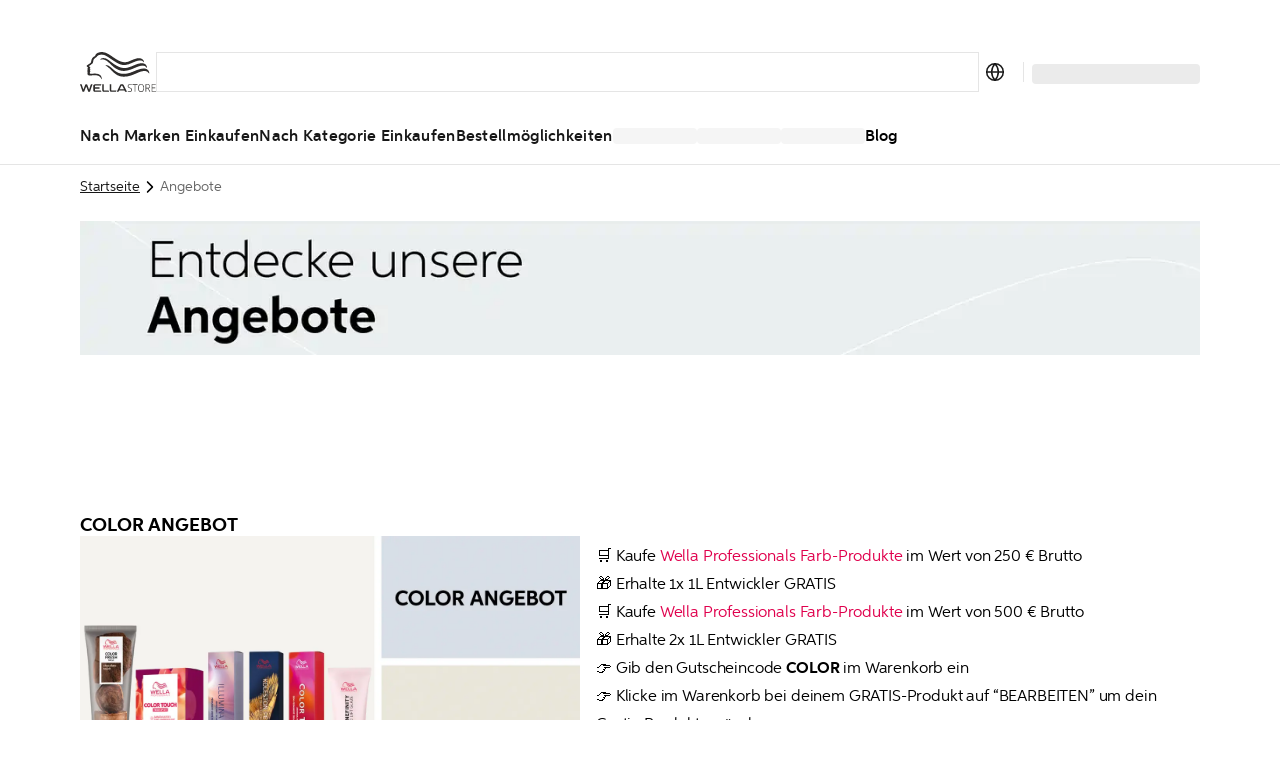

--- FILE ---
content_type: text/html; charset=utf-8
request_url: https://de.wella.professionalstore.com/angebote?icid=de_display_wellastore_homepage-banner_010923_ws-care-deal
body_size: 146947
content:
<!DOCTYPE html><html lang="de-DE"><head><meta charSet="utf-8"/><link rel="icon" href="/favicon.ico"/><meta property="og:type" content="website"/><meta property="og:locale" content="de-DE"/><meta property="og:url" content="https://de.wella.professionalstore.com/angebote"/><title>Wellastore | Professionelle Produkte für Haarfarbe, Pflege und Styling</title><meta name="description" content="Wellastore | Professionelle Produkte für Haarfarbe, Pflege und Styling"/><meta name="robots" content="index"/><meta name="viewport" content="width=device-width, initial-scale=1"/><link rel="canonical" href="https://de.wella.professionalstore.com/angebote"/><link rel="icon" href="/favicon.ico"/><meta property="og:title" content="Wellastore | Professionelle Produkte für Haarfarbe, Pflege und Styling"/><meta property="og:description" content="Wellastore | Professionelle Produkte für Haarfarbe, Pflege und Styling"/><meta property="og:type" content="website"/><meta property="og:locale" content="de-DE"/><meta property="og:url" content="https://de.wella.professionalstore.com/angebote"/><script type="application/ld+json">{"@context":"https://schema.org","@type":"BreadcrumbList","itemListElement":[{"@type":"ListItem","position":1,"item":"https://de.wella.professionalstore.com/angebote?icid=de_display_wellastore_homepage-banner_010923_ws-care-deal","name":"Angebote"}]}</script><link rel="preconnect" href="https://geolocation.onetrust.com"/><link rel="preconnect" href="https://vercel.live"/><link rel="preconnect" href="https://cdn.cookielaw.org"/><script>
    window.dataLayer = window.dataLayer || [];
    function gtag(){dataLayer.push(arguments);}
    gtag('consent', 'default', {
      ad_storage: "denied",  
      analytics_storage: "denied",  
      ad_user_data: "denied",  
      ad_personalization: "denied",  
      'wait_for_update': 500
  });
</script><link rel="preload" href="/sprite-layout.9a52957634.svg"/><link rel="preload" href="/sprite-ui.9e99fb094a.svg"/><meta name="next-head-count" content="23"/><style type="text/css">.fresnel-container{margin:0;padding:0;}
@media not all and (min-width:320px) and (max-width:374.98px){.fresnel-at-mobile{display:none!important;}}
@media not all and (min-width:375px) and (max-width:639.98px){.fresnel-at-mobileM{display:none!important;}}
@media not all and (min-width:640px) and (max-width:1023.98px){.fresnel-at-tablet{display:none!important;}}
@media not all and (min-width:1024px) and (max-width:1199.98px){.fresnel-at-desktop{display:none!important;}}
@media not all and (min-width:1200px) and (max-width:1439.98px){.fresnel-at-desktopS{display:none!important;}}
@media not all and (min-width:1440px) and (max-width:1919.98px){.fresnel-at-desktopM{display:none!important;}}
@media not all and (min-width:1920px){.fresnel-at-desktopL{display:none!important;}}
@media not all and (max-width:374.98px){.fresnel-lessThan-mobileM{display:none!important;}}
@media not all and (max-width:639.98px){.fresnel-lessThan-tablet{display:none!important;}}
@media not all and (max-width:1023.98px){.fresnel-lessThan-desktop{display:none!important;}}
@media not all and (max-width:1199.98px){.fresnel-lessThan-desktopS{display:none!important;}}
@media not all and (max-width:1439.98px){.fresnel-lessThan-desktopM{display:none!important;}}
@media not all and (max-width:1919.98px){.fresnel-lessThan-desktopL{display:none!important;}}
@media not all and (min-width:375px){.fresnel-greaterThan-mobile{display:none!important;}}
@media not all and (min-width:640px){.fresnel-greaterThan-mobileM{display:none!important;}}
@media not all and (min-width:1024px){.fresnel-greaterThan-tablet{display:none!important;}}
@media not all and (min-width:1200px){.fresnel-greaterThan-desktop{display:none!important;}}
@media not all and (min-width:1440px){.fresnel-greaterThan-desktopS{display:none!important;}}
@media not all and (min-width:1920px){.fresnel-greaterThan-desktopM{display:none!important;}}
@media not all and (min-width:320px){.fresnel-greaterThanOrEqual-mobile{display:none!important;}}
@media not all and (min-width:375px){.fresnel-greaterThanOrEqual-mobileM{display:none!important;}}
@media not all and (min-width:640px){.fresnel-greaterThanOrEqual-tablet{display:none!important;}}
@media not all and (min-width:1024px){.fresnel-greaterThanOrEqual-desktop{display:none!important;}}
@media not all and (min-width:1200px){.fresnel-greaterThanOrEqual-desktopS{display:none!important;}}
@media not all and (min-width:1440px){.fresnel-greaterThanOrEqual-desktopM{display:none!important;}}
@media not all and (min-width:1920px){.fresnel-greaterThanOrEqual-desktopL{display:none!important;}}
@media not all and (min-width:320px) and (max-width:374.98px){.fresnel-between-mobile-mobileM{display:none!important;}}
@media not all and (min-width:320px) and (max-width:639.98px){.fresnel-between-mobile-tablet{display:none!important;}}
@media not all and (min-width:320px) and (max-width:1023.98px){.fresnel-between-mobile-desktop{display:none!important;}}
@media not all and (min-width:320px) and (max-width:1199.98px){.fresnel-between-mobile-desktopS{display:none!important;}}
@media not all and (min-width:320px) and (max-width:1439.98px){.fresnel-between-mobile-desktopM{display:none!important;}}
@media not all and (min-width:320px) and (max-width:1919.98px){.fresnel-between-mobile-desktopL{display:none!important;}}
@media not all and (min-width:375px) and (max-width:639.98px){.fresnel-between-mobileM-tablet{display:none!important;}}
@media not all and (min-width:375px) and (max-width:1023.98px){.fresnel-between-mobileM-desktop{display:none!important;}}
@media not all and (min-width:375px) and (max-width:1199.98px){.fresnel-between-mobileM-desktopS{display:none!important;}}
@media not all and (min-width:375px) and (max-width:1439.98px){.fresnel-between-mobileM-desktopM{display:none!important;}}
@media not all and (min-width:375px) and (max-width:1919.98px){.fresnel-between-mobileM-desktopL{display:none!important;}}
@media not all and (min-width:640px) and (max-width:1023.98px){.fresnel-between-tablet-desktop{display:none!important;}}
@media not all and (min-width:640px) and (max-width:1199.98px){.fresnel-between-tablet-desktopS{display:none!important;}}
@media not all and (min-width:640px) and (max-width:1439.98px){.fresnel-between-tablet-desktopM{display:none!important;}}
@media not all and (min-width:640px) and (max-width:1919.98px){.fresnel-between-tablet-desktopL{display:none!important;}}
@media not all and (min-width:1024px) and (max-width:1199.98px){.fresnel-between-desktop-desktopS{display:none!important;}}
@media not all and (min-width:1024px) and (max-width:1439.98px){.fresnel-between-desktop-desktopM{display:none!important;}}
@media not all and (min-width:1024px) and (max-width:1919.98px){.fresnel-between-desktop-desktopL{display:none!important;}}
@media not all and (min-width:1200px) and (max-width:1439.98px){.fresnel-between-desktopS-desktopM{display:none!important;}}
@media not all and (min-width:1200px) and (max-width:1919.98px){.fresnel-between-desktopS-desktopL{display:none!important;}}
@media not all and (min-width:1440px) and (max-width:1919.98px){.fresnel-between-desktopM-desktopL{display:none!important;}}</style><meta name="apple-itunes-app" content="app-id=1591833233"/><link data-next-font="" rel="preconnect" href="/" crossorigin="anonymous"/><link rel="preload" href="/_next/static/css/5825d4b2894c49ae.css" as="style"/><link rel="stylesheet" href="/_next/static/css/5825d4b2894c49ae.css" data-n-g=""/><link rel="preload" href="/_next/static/css/fb16183bd18dc852.css" as="style"/><link rel="stylesheet" href="/_next/static/css/fb16183bd18dc852.css" data-n-p=""/><noscript data-n-css=""></noscript><script defer="" nomodule="" src="/_next/static/chunks/polyfills-c67a75d1b6f99dc8.js"></script><script defer="" src="/_next/static/chunks/5480.ebe5b3d5a8c6f701.js"></script><script src="/_next/static/chunks/webpack-1923be5cdeec9e2e.js" defer=""></script><script src="/_next/static/chunks/framework-ca706bf673a13738.js" defer=""></script><script src="/_next/static/chunks/main-1c040c2ce02ee036.js" defer=""></script><script src="/_next/static/chunks/pages/_app-5cc350847cb0378e.js" defer=""></script><script src="/_next/static/chunks/708-dea614488edb18cf.js" defer=""></script><script src="/_next/static/chunks/3401-3f54fc697bb06b42.js" defer=""></script><script src="/_next/static/chunks/5813-d7a1962c9728511f.js" defer=""></script><script src="/_next/static/chunks/1429-181862535f502ccb.js" defer=""></script><script src="/_next/static/chunks/5243-3ceaf5c938549bf6.js" defer=""></script><script src="/_next/static/chunks/1205-2c966cec13bb4f71.js" defer=""></script><script src="/_next/static/chunks/7366-57244a4c4bc62796.js" defer=""></script><script src="/_next/static/chunks/874-b722bf8dd3e6444f.js" defer=""></script><script src="/_next/static/chunks/3723-0c1cafb85120e3da.js" defer=""></script><script src="/_next/static/chunks/2348-1958241cb67af440.js" defer=""></script><script src="/_next/static/chunks/6293-138371a5c44217f2.js" defer=""></script><script src="/_next/static/chunks/9224-8575341e9a978f9f.js" defer=""></script><script src="/_next/static/chunks/4525-26272de2a544c5c2.js" defer=""></script><script src="/_next/static/chunks/5675-0ab09a926fbc7107.js" defer=""></script><script src="/_next/static/chunks/6844-5c9a987820179253.js" defer=""></script><script src="/_next/static/chunks/7361-7c1476b089259d5f.js" defer=""></script><script src="/_next/static/chunks/7939-9f3807e9270bbf0f.js" defer=""></script><script src="/_next/static/chunks/9202-c91615dba7d325ce.js" defer=""></script><script src="/_next/static/chunks/6978-c8ea2c624b6d6f0c.js" defer=""></script><script src="/_next/static/chunks/2962-a85c42192d905765.js" defer=""></script><script src="/_next/static/chunks/4129-e80ddc6cbeb6dcec.js" defer=""></script><script src="/_next/static/chunks/7626-c5622204a06968cf.js" defer=""></script><script src="/_next/static/chunks/5375-df5a3f520a366dbb.js" defer=""></script><script src="/_next/static/chunks/7604-2aad18162b9ffcd4.js" defer=""></script><script src="/_next/static/chunks/2004-2b8f9b9360a33efa.js" defer=""></script><script src="/_next/static/chunks/3395-b1beae7f0d0c01fb.js" defer=""></script><script src="/_next/static/chunks/4440-815bbb4d1975bab1.js" defer=""></script><script src="/_next/static/chunks/9358-d7c72cf88441c12b.js" defer=""></script><script src="/_next/static/chunks/4763-951511b03dc3dd1a.js" defer=""></script><script src="/_next/static/chunks/1644-67c14802aa00be2d.js" defer=""></script><script src="/_next/static/chunks/8215-05d942462e3e3370.js" defer=""></script><script src="/_next/static/chunks/1313-4596d42f4e648e94.js" defer=""></script><script src="/_next/static/chunks/2826-500ac57db7a570de.js" defer=""></script><script src="/_next/static/chunks/1682-7d3a7bebc41a123d.js" defer=""></script><script src="/_next/static/chunks/2921-4adfa32c56d09a7e.js" defer=""></script><script src="/_next/static/chunks/2868-feebeecf7e48ecea.js" defer=""></script><script src="/_next/static/chunks/8726-25af00b467366ca5.js" defer=""></script><script src="/_next/static/chunks/7576-87fff14f4c2c660f.js" defer=""></script><script src="/_next/static/chunks/pages/%5B...slug%5D-b279163b978fab79.js" defer=""></script><script src="/_next/static/gO7_SeBqpzMTwC1hWBk2h/_buildManifest.js" defer=""></script><script src="/_next/static/gO7_SeBqpzMTwC1hWBk2h/_ssgManifest.js" defer=""></script><style data-styled="" data-styled-version="5.3.11">.eDKYcE{-webkit-flex:1;-ms-flex:1;flex:1;}/*!sc*/
data-styled.g1[id="sc-a6878e27-0"]{content:"eynoBf,eDKYcE,"}/*!sc*/
:root{--toastify-color-light:#fff;--toastify-color-dark:#121212;--toastify-color-info:#3498db;--toastify-color-success:#07bc0c;--toastify-color-warning:#f1c40f;--toastify-color-error:#e74c3c;--toastify-color-transparent:rgba(255,255,255,0.7);--toastify-icon-color-info:var(--toastify-color-info);--toastify-icon-color-success:var(--toastify-color-success);--toastify-icon-color-warning:var(--toastify-color-warning);--toastify-icon-color-error:var(--toastify-color-error);--toastify-toast-width:320px;--toastify-toast-background:#fff;--toastify-toast-max-height:800px;--toastify-font-family:sans-serif;--toastify-z-index:9999;--toastify-text-color-light:#757575;--toastify-text-color-dark:#fff;--toastify-text-color-info:#fff;--toastify-text-color-success:#fff;--toastify-text-color-warning:#fff;--toastify-text-color-error:#fff;--toastify-spinner-color:#616161;--toastify-spinner-color-empty-area:#e0e0e0;--toastify-color-progress-light:linear-gradient( to right, #4cd964, #5ac8fa, #007aff, #34aadc, #5856d6, #ff2d55 );--toastify-color-progress-dark:#bb86fc;--toastify-color-progress-info:var(--toastify-color-info);--toastify-color-progress-success:var(--toastify-color-success);--toastify-color-progress-warning:var(--toastify-color-warning);--toastify-color-progress-error:var(--toastify-color-error);}/*!sc*/
.Toastify__toast-container{z-index:var(--toastify-z-index);-webkit-transform:translate3d(0,0,var(--toastify-z-index) px);-webkit-transform:translate3d(0,0,var(--toastify-z-index) px);-ms-transform:translate3d(0,0,var(--toastify-z-index) px);transform:translate3d(0,0,var(--toastify-z-index) px);position:fixed;padding:4px;width:var(--toastify-toast-width);box-sizing:border-box;color:#fff;}/*!sc*/
.Toastify__toast-container--top-left{top:1em;left:1em;}/*!sc*/
.Toastify__toast-container--top-center{top:1em;left:50%;-webkit-transform:translateX(-50%);-ms-transform:translateX(-50%);transform:translateX(-50%);}/*!sc*/
.Toastify__toast-container--top-right{top:1em;right:1em;}/*!sc*/
.Toastify__toast-container--bottom-left{bottom:1em;left:1em;}/*!sc*/
.Toastify__toast-container--bottom-center{bottom:1em;left:50%;-webkit-transform:translateX(-50%);-ms-transform:translateX(-50%);transform:translateX(-50%);}/*!sc*/
.Toastify__toast-container--bottom-right{bottom:1em;right:1em;}/*!sc*/
@media only screen and (max-width:480px){.Toastify__toast-container{width:100vw;padding:0;left:0;margin:0;}.Toastify__toast-container--top-left,.Toastify__toast-container--top-center,.Toastify__toast-container--top-right{top:0;-webkit-transform:translateX(0);-ms-transform:translateX(0);transform:translateX(0);}.Toastify__toast-container--bottom-left,.Toastify__toast-container--bottom-center,.Toastify__toast-container--bottom-right{bottom:0;-webkit-transform:translateX(0);-ms-transform:translateX(0);transform:translateX(0);}.Toastify__toast-container--rtl{right:0;left:initial;}}/*!sc*/
.Toastify__toast{position:relative;box-sizing:border-box;margin-bottom:1rem;padding:8px;border-radius:4px;box-shadow:0 1px 10px 0 rgba(0,0,0,0.1),0 2px 15px 0 rgba(0,0,0,0.05);display:-ms-flexbox;display:-webkit-box;display:-webkit-flex;display:-ms-flexbox;display:flex;-ms-flex-pack:justify;-webkit-box-pack:justify;-webkit-justify-content:space-between;-ms-flex-pack:justify;justify-content:space-between;max-height:var(--toastify-toast-max-height);overflow:hidden;font-family:var(--toastify-font-family);cursor:default;direction:ltr;z-index:0;}/*!sc*/
.Toastify__toast--rtl{direction:rtl;}/*!sc*/
.Toastify__toast--close-on-click{cursor:pointer;}/*!sc*/
.Toastify__toast-body{margin:auto 0;-ms-flex:1 1 auto;-webkit-flex:1 1 auto;-ms-flex:1 1 auto;flex:1 1 auto;padding:6px;display:-ms-flexbox;display:-webkit-box;display:-webkit-flex;display:-ms-flexbox;display:flex;-ms-flex-align:center;-webkit-align-items:center;-webkit-box-align:center;-ms-flex-align:center;align-items:center;}/*!sc*/
.Toastify__toast-body > div:last-child{word-break:break-word;-ms-flex:1;-webkit-flex:1;-ms-flex:1;flex:1;}/*!sc*/
.Toastify__toast-icon{-webkit-margin-end:10px;margin-inline-end:10px;width:20px;-ms-flex-negative:0;-webkit-flex-shrink:0;-ms-flex-negative:0;flex-shrink:0;display:-ms-flexbox;display:-webkit-box;display:-webkit-flex;display:-ms-flexbox;display:flex;}/*!sc*/
.Toastify--animate{-webkit-animation-fill-mode:both;animation-fill-mode:both;-webkit-animation-duration:0.7s;animation-duration:0.7s;}/*!sc*/
.Toastify--animate-icon{-webkit-animation-fill-mode:both;animation-fill-mode:both;-webkit-animation-duration:0.3s;animation-duration:0.3s;}/*!sc*/
@media only screen and (max-width:480px){.Toastify__toast{margin-bottom:0;border-radius:0;}}/*!sc*/
.Toastify__toast-theme--dark{background:var(--toastify-color-dark);color:var(--toastify-text-color-dark);}/*!sc*/
.Toastify__toast-theme--light{background:var(--toastify-color-light);color:var(--toastify-text-color-light);}/*!sc*/
.Toastify__toast-theme--colored.Toastify__toast--default{background:var(--toastify-color-light);color:var(--toastify-text-color-light);}/*!sc*/
.Toastify__toast-theme--colored.Toastify__toast--info{color:var(--toastify-text-color-info);background:var(--toastify-color-info);}/*!sc*/
.Toastify__toast-theme--colored.Toastify__toast--success{color:var(--toastify-text-color-success);background:var(--toastify-color-success);}/*!sc*/
.Toastify__toast-theme--colored.Toastify__toast--warning{color:var(--toastify-text-color-warning);background:var(--toastify-color-warning);}/*!sc*/
.Toastify__toast-theme--colored.Toastify__toast--error{color:var(--toastify-text-color-error);background:var(--toastify-color-error);}/*!sc*/
.Toastify__progress-bar-theme--light{background:var(--toastify-color-progress-light);}/*!sc*/
.Toastify__progress-bar-theme--dark{background:var(--toastify-color-progress-dark);}/*!sc*/
.Toastify__progress-bar--info{background:var(--toastify-color-progress-info);}/*!sc*/
.Toastify__progress-bar--success{background:var(--toastify-color-progress-success);}/*!sc*/
.Toastify__progress-bar--warning{background:var(--toastify-color-progress-warning);}/*!sc*/
.Toastify__progress-bar--error{background:var(--toastify-color-progress-error);}/*!sc*/
.Toastify__progress-bar-theme--colored.Toastify__progress-bar--info,.Toastify__progress-bar-theme--colored.Toastify__progress-bar--success,.Toastify__progress-bar-theme--colored.Toastify__progress-bar--warning,.Toastify__progress-bar-theme--colored.Toastify__progress-bar--error{background:var(--toastify-color-transparent);}/*!sc*/
.Toastify__close-button{color:#fff;background:transparent;outline:none;border:none;padding:0;cursor:pointer;opacity:0.7;-webkit-transition:0.3s ease;transition:0.3s ease;-ms-flex-item-align:start;-webkit-align-self:flex-start;-ms-flex-item-align:start;align-self:flex-start;}/*!sc*/
.Toastify__close-button--light{color:#000;opacity:0.3;}/*!sc*/
.Toastify__close-button > svg{fill:currentColor;height:16px;width:14px;}/*!sc*/
.Toastify__close-button:hover,.Toastify__close-button:focus{opacity:1;}/*!sc*/
@-webkit-keyframes Toastify__trackProgress{0%{-webkit-transform:scaleX(1);-ms-transform:scaleX(1);transform:scaleX(1);}100%{-webkit-transform:scaleX(0);-ms-transform:scaleX(0);transform:scaleX(0);}}/*!sc*/
@keyframes Toastify__trackProgress{0%{-webkit-transform:scaleX(1);-ms-transform:scaleX(1);transform:scaleX(1);}100%{-webkit-transform:scaleX(0);-ms-transform:scaleX(0);transform:scaleX(0);}}/*!sc*/
.Toastify__progress-bar{position:absolute;bottom:0;left:0;width:100%;height:5px;z-index:var(--toastify-z-index);opacity:0.7;-webkit-transform-origin:left;-ms-transform-origin:left;transform-origin:left;}/*!sc*/
.Toastify__progress-bar--animated{-webkit-animation:Toastify__trackProgress linear 1 forwards;animation:Toastify__trackProgress linear 1 forwards;}/*!sc*/
.Toastify__progress-bar--controlled{-webkit-transition:-webkit-transform 0.2s;-webkit-transition:transform 0.2s;transition:transform 0.2s;}/*!sc*/
.Toastify__progress-bar--rtl{right:0;left:initial;-webkit-transform-origin:right;-ms-transform-origin:right;transform-origin:right;}/*!sc*/
.Toastify__spinner{width:20px;height:20px;box-sizing:border-box;border:2px solid;border-radius:100%;border-color:var(--toastify-spinner-color-empty-area);border-right-color:var(--toastify-spinner-color);-webkit-animation:Toastify__spin 0.65s linear infinite;animation:Toastify__spin 0.65s linear infinite;}/*!sc*/
@-webkit-keyframes Toastify__bounceInRight{from,60%,75%,90%,to{-webkit-animation-timing-function:cubic-bezier(0.215,0.61,0.355,1);animation-timing-function:cubic-bezier(0.215,0.61,0.355,1);}from{opacity:0;-webkit-transform:translate3d(3000px,0,0);-ms-transform:translate3d(3000px,0,0);transform:translate3d(3000px,0,0);}60%{opacity:1;-webkit-transform:translate3d(-25px,0,0);-ms-transform:translate3d(-25px,0,0);transform:translate3d(-25px,0,0);}75%{-webkit-transform:translate3d(10px,0,0);-ms-transform:translate3d(10px,0,0);transform:translate3d(10px,0,0);}90%{-webkit-transform:translate3d(-5px,0,0);-ms-transform:translate3d(-5px,0,0);transform:translate3d(-5px,0,0);}to{-webkit-transform:none;-ms-transform:none;transform:none;}}/*!sc*/
@keyframes Toastify__bounceInRight{from,60%,75%,90%,to{-webkit-animation-timing-function:cubic-bezier(0.215,0.61,0.355,1);animation-timing-function:cubic-bezier(0.215,0.61,0.355,1);}from{opacity:0;-webkit-transform:translate3d(3000px,0,0);-ms-transform:translate3d(3000px,0,0);transform:translate3d(3000px,0,0);}60%{opacity:1;-webkit-transform:translate3d(-25px,0,0);-ms-transform:translate3d(-25px,0,0);transform:translate3d(-25px,0,0);}75%{-webkit-transform:translate3d(10px,0,0);-ms-transform:translate3d(10px,0,0);transform:translate3d(10px,0,0);}90%{-webkit-transform:translate3d(-5px,0,0);-ms-transform:translate3d(-5px,0,0);transform:translate3d(-5px,0,0);}to{-webkit-transform:none;-ms-transform:none;transform:none;}}/*!sc*/
@-webkit-keyframes Toastify__bounceOutRight{20%{opacity:1;-webkit-transform:translate3d(-20px,0,0);-ms-transform:translate3d(-20px,0,0);transform:translate3d(-20px,0,0);}to{opacity:0;-webkit-transform:translate3d(2000px,0,0);-ms-transform:translate3d(2000px,0,0);transform:translate3d(2000px,0,0);}}/*!sc*/
@keyframes Toastify__bounceOutRight{20%{opacity:1;-webkit-transform:translate3d(-20px,0,0);-ms-transform:translate3d(-20px,0,0);transform:translate3d(-20px,0,0);}to{opacity:0;-webkit-transform:translate3d(2000px,0,0);-ms-transform:translate3d(2000px,0,0);transform:translate3d(2000px,0,0);}}/*!sc*/
@-webkit-keyframes Toastify__bounceInLeft{from,60%,75%,90%,to{-webkit-animation-timing-function:cubic-bezier(0.215,0.61,0.355,1);animation-timing-function:cubic-bezier(0.215,0.61,0.355,1);}0%{opacity:0;-webkit-transform:translate3d(-3000px,0,0);-ms-transform:translate3d(-3000px,0,0);transform:translate3d(-3000px,0,0);}60%{opacity:1;-webkit-transform:translate3d(25px,0,0);-ms-transform:translate3d(25px,0,0);transform:translate3d(25px,0,0);}75%{-webkit-transform:translate3d(-10px,0,0);-ms-transform:translate3d(-10px,0,0);transform:translate3d(-10px,0,0);}90%{-webkit-transform:translate3d(5px,0,0);-ms-transform:translate3d(5px,0,0);transform:translate3d(5px,0,0);}to{-webkit-transform:none;-ms-transform:none;transform:none;}}/*!sc*/
@keyframes Toastify__bounceInLeft{from,60%,75%,90%,to{-webkit-animation-timing-function:cubic-bezier(0.215,0.61,0.355,1);animation-timing-function:cubic-bezier(0.215,0.61,0.355,1);}0%{opacity:0;-webkit-transform:translate3d(-3000px,0,0);-ms-transform:translate3d(-3000px,0,0);transform:translate3d(-3000px,0,0);}60%{opacity:1;-webkit-transform:translate3d(25px,0,0);-ms-transform:translate3d(25px,0,0);transform:translate3d(25px,0,0);}75%{-webkit-transform:translate3d(-10px,0,0);-ms-transform:translate3d(-10px,0,0);transform:translate3d(-10px,0,0);}90%{-webkit-transform:translate3d(5px,0,0);-ms-transform:translate3d(5px,0,0);transform:translate3d(5px,0,0);}to{-webkit-transform:none;-ms-transform:none;transform:none;}}/*!sc*/
@-webkit-keyframes Toastify__bounceOutLeft{20%{opacity:1;-webkit-transform:translate3d(20px,0,0);-ms-transform:translate3d(20px,0,0);transform:translate3d(20px,0,0);}to{opacity:0;-webkit-transform:translate3d(-2000px,0,0);-ms-transform:translate3d(-2000px,0,0);transform:translate3d(-2000px,0,0);}}/*!sc*/
@keyframes Toastify__bounceOutLeft{20%{opacity:1;-webkit-transform:translate3d(20px,0,0);-ms-transform:translate3d(20px,0,0);transform:translate3d(20px,0,0);}to{opacity:0;-webkit-transform:translate3d(-2000px,0,0);-ms-transform:translate3d(-2000px,0,0);transform:translate3d(-2000px,0,0);}}/*!sc*/
@-webkit-keyframes Toastify__bounceInUp{from,60%,75%,90%,to{-webkit-animation-timing-function:cubic-bezier(0.215,0.61,0.355,1);animation-timing-function:cubic-bezier(0.215,0.61,0.355,1);}from{opacity:0;-webkit-transform:translate3d(0,3000px,0);-ms-transform:translate3d(0,3000px,0);transform:translate3d(0,3000px,0);}60%{opacity:1;-webkit-transform:translate3d(0,-20px,0);-ms-transform:translate3d(0,-20px,0);transform:translate3d(0,-20px,0);}75%{-webkit-transform:translate3d(0,10px,0);-ms-transform:translate3d(0,10px,0);transform:translate3d(0,10px,0);}90%{-webkit-transform:translate3d(0,-5px,0);-ms-transform:translate3d(0,-5px,0);transform:translate3d(0,-5px,0);}to{-webkit-transform:translate3d(0,0,0);-ms-transform:translate3d(0,0,0);transform:translate3d(0,0,0);}}/*!sc*/
@keyframes Toastify__bounceInUp{from,60%,75%,90%,to{-webkit-animation-timing-function:cubic-bezier(0.215,0.61,0.355,1);animation-timing-function:cubic-bezier(0.215,0.61,0.355,1);}from{opacity:0;-webkit-transform:translate3d(0,3000px,0);-ms-transform:translate3d(0,3000px,0);transform:translate3d(0,3000px,0);}60%{opacity:1;-webkit-transform:translate3d(0,-20px,0);-ms-transform:translate3d(0,-20px,0);transform:translate3d(0,-20px,0);}75%{-webkit-transform:translate3d(0,10px,0);-ms-transform:translate3d(0,10px,0);transform:translate3d(0,10px,0);}90%{-webkit-transform:translate3d(0,-5px,0);-ms-transform:translate3d(0,-5px,0);transform:translate3d(0,-5px,0);}to{-webkit-transform:translate3d(0,0,0);-ms-transform:translate3d(0,0,0);transform:translate3d(0,0,0);}}/*!sc*/
@-webkit-keyframes Toastify__bounceOutUp{20%{-webkit-transform:translate3d(0,-10px,0);-ms-transform:translate3d(0,-10px,0);transform:translate3d(0,-10px,0);}40%,45%{opacity:1;-webkit-transform:translate3d(0,20px,0);-ms-transform:translate3d(0,20px,0);transform:translate3d(0,20px,0);}to{opacity:0;-webkit-transform:translate3d(0,-2000px,0);-ms-transform:translate3d(0,-2000px,0);transform:translate3d(0,-2000px,0);}}/*!sc*/
@keyframes Toastify__bounceOutUp{20%{-webkit-transform:translate3d(0,-10px,0);-ms-transform:translate3d(0,-10px,0);transform:translate3d(0,-10px,0);}40%,45%{opacity:1;-webkit-transform:translate3d(0,20px,0);-ms-transform:translate3d(0,20px,0);transform:translate3d(0,20px,0);}to{opacity:0;-webkit-transform:translate3d(0,-2000px,0);-ms-transform:translate3d(0,-2000px,0);transform:translate3d(0,-2000px,0);}}/*!sc*/
@-webkit-keyframes Toastify__bounceInDown{from,60%,75%,90%,to{-webkit-animation-timing-function:cubic-bezier(0.215,0.61,0.355,1);animation-timing-function:cubic-bezier(0.215,0.61,0.355,1);}0%{opacity:0;-webkit-transform:translate3d(0,-3000px,0);-ms-transform:translate3d(0,-3000px,0);transform:translate3d(0,-3000px,0);}60%{opacity:1;-webkit-transform:translate3d(0,25px,0);-ms-transform:translate3d(0,25px,0);transform:translate3d(0,25px,0);}75%{-webkit-transform:translate3d(0,-10px,0);-ms-transform:translate3d(0,-10px,0);transform:translate3d(0,-10px,0);}90%{-webkit-transform:translate3d(0,5px,0);-ms-transform:translate3d(0,5px,0);transform:translate3d(0,5px,0);}to{-webkit-transform:none;-ms-transform:none;transform:none;}}/*!sc*/
@keyframes Toastify__bounceInDown{from,60%,75%,90%,to{-webkit-animation-timing-function:cubic-bezier(0.215,0.61,0.355,1);animation-timing-function:cubic-bezier(0.215,0.61,0.355,1);}0%{opacity:0;-webkit-transform:translate3d(0,-3000px,0);-ms-transform:translate3d(0,-3000px,0);transform:translate3d(0,-3000px,0);}60%{opacity:1;-webkit-transform:translate3d(0,25px,0);-ms-transform:translate3d(0,25px,0);transform:translate3d(0,25px,0);}75%{-webkit-transform:translate3d(0,-10px,0);-ms-transform:translate3d(0,-10px,0);transform:translate3d(0,-10px,0);}90%{-webkit-transform:translate3d(0,5px,0);-ms-transform:translate3d(0,5px,0);transform:translate3d(0,5px,0);}to{-webkit-transform:none;-ms-transform:none;transform:none;}}/*!sc*/
@-webkit-keyframes Toastify__bounceOutDown{20%{-webkit-transform:translate3d(0,10px,0);-ms-transform:translate3d(0,10px,0);transform:translate3d(0,10px,0);}40%,45%{opacity:1;-webkit-transform:translate3d(0,-20px,0);-ms-transform:translate3d(0,-20px,0);transform:translate3d(0,-20px,0);}to{opacity:0;-webkit-transform:translate3d(0,2000px,0);-ms-transform:translate3d(0,2000px,0);transform:translate3d(0,2000px,0);}}/*!sc*/
@keyframes Toastify__bounceOutDown{20%{-webkit-transform:translate3d(0,10px,0);-ms-transform:translate3d(0,10px,0);transform:translate3d(0,10px,0);}40%,45%{opacity:1;-webkit-transform:translate3d(0,-20px,0);-ms-transform:translate3d(0,-20px,0);transform:translate3d(0,-20px,0);}to{opacity:0;-webkit-transform:translate3d(0,2000px,0);-ms-transform:translate3d(0,2000px,0);transform:translate3d(0,2000px,0);}}/*!sc*/
.Toastify__bounce-enter--top-left,.Toastify__bounce-enter--bottom-left{-webkit-animation-name:Toastify__bounceInLeft;animation-name:Toastify__bounceInLeft;}/*!sc*/
.Toastify__bounce-enter--top-right,.Toastify__bounce-enter--bottom-right{-webkit-animation-name:Toastify__bounceInRight;animation-name:Toastify__bounceInRight;}/*!sc*/
.Toastify__bounce-enter--top-center{-webkit-animation-name:Toastify__bounceInDown;animation-name:Toastify__bounceInDown;}/*!sc*/
.Toastify__bounce-enter--bottom-center{-webkit-animation-name:Toastify__bounceInUp;animation-name:Toastify__bounceInUp;}/*!sc*/
.Toastify__bounce-exit--top-left,.Toastify__bounce-exit--bottom-left{-webkit-animation-name:Toastify__bounceOutLeft;animation-name:Toastify__bounceOutLeft;}/*!sc*/
.Toastify__bounce-exit--top-right,.Toastify__bounce-exit--bottom-right{-webkit-animation-name:Toastify__bounceOutRight;animation-name:Toastify__bounceOutRight;}/*!sc*/
.Toastify__bounce-exit--top-center{-webkit-animation-name:Toastify__bounceOutUp;animation-name:Toastify__bounceOutUp;}/*!sc*/
.Toastify__bounce-exit--bottom-center{-webkit-animation-name:Toastify__bounceOutDown;animation-name:Toastify__bounceOutDown;}/*!sc*/
@-webkit-keyframes Toastify__zoomIn{from{opacity:0;-webkit-transform:scale3d(0.3,0.3,0.3);-ms-transform:scale3d(0.3,0.3,0.3);transform:scale3d(0.3,0.3,0.3);}50%{opacity:1;}}/*!sc*/
@keyframes Toastify__zoomIn{from{opacity:0;-webkit-transform:scale3d(0.3,0.3,0.3);-ms-transform:scale3d(0.3,0.3,0.3);transform:scale3d(0.3,0.3,0.3);}50%{opacity:1;}}/*!sc*/
@-webkit-keyframes Toastify__zoomOut{from{opacity:1;}50%{opacity:0;-webkit-transform:scale3d(0.3,0.3,0.3);-ms-transform:scale3d(0.3,0.3,0.3);transform:scale3d(0.3,0.3,0.3);}to{opacity:0;}}/*!sc*/
@keyframes Toastify__zoomOut{from{opacity:1;}50%{opacity:0;-webkit-transform:scale3d(0.3,0.3,0.3);-ms-transform:scale3d(0.3,0.3,0.3);transform:scale3d(0.3,0.3,0.3);}to{opacity:0;}}/*!sc*/
.Toastify__zoom-enter{-webkit-animation-name:Toastify__zoomIn;animation-name:Toastify__zoomIn;}/*!sc*/
.Toastify__zoom-exit{-webkit-animation-name:Toastify__zoomOut;animation-name:Toastify__zoomOut;}/*!sc*/
@-webkit-keyframes Toastify__flipIn{from{-webkit-transform:perspective(400px) rotate3d(1,0,0,90deg);-ms-transform:perspective(400px) rotate3d(1,0,0,90deg);transform:perspective(400px) rotate3d(1,0,0,90deg);-webkit-animation-timing-function:ease-in;animation-timing-function:ease-in;opacity:0;}40%{-webkit-transform:perspective(400px) rotate3d(1,0,0,-20deg);-ms-transform:perspective(400px) rotate3d(1,0,0,-20deg);transform:perspective(400px) rotate3d(1,0,0,-20deg);-webkit-animation-timing-function:ease-in;animation-timing-function:ease-in;}60%{-webkit-transform:perspective(400px) rotate3d(1,0,0,10deg);-ms-transform:perspective(400px) rotate3d(1,0,0,10deg);transform:perspective(400px) rotate3d(1,0,0,10deg);opacity:1;}80%{-webkit-transform:perspective(400px) rotate3d(1,0,0,-5deg);-ms-transform:perspective(400px) rotate3d(1,0,0,-5deg);transform:perspective(400px) rotate3d(1,0,0,-5deg);}to{-webkit-transform:perspective(400px);-ms-transform:perspective(400px);transform:perspective(400px);}}/*!sc*/
@keyframes Toastify__flipIn{from{-webkit-transform:perspective(400px) rotate3d(1,0,0,90deg);-ms-transform:perspective(400px) rotate3d(1,0,0,90deg);transform:perspective(400px) rotate3d(1,0,0,90deg);-webkit-animation-timing-function:ease-in;animation-timing-function:ease-in;opacity:0;}40%{-webkit-transform:perspective(400px) rotate3d(1,0,0,-20deg);-ms-transform:perspective(400px) rotate3d(1,0,0,-20deg);transform:perspective(400px) rotate3d(1,0,0,-20deg);-webkit-animation-timing-function:ease-in;animation-timing-function:ease-in;}60%{-webkit-transform:perspective(400px) rotate3d(1,0,0,10deg);-ms-transform:perspective(400px) rotate3d(1,0,0,10deg);transform:perspective(400px) rotate3d(1,0,0,10deg);opacity:1;}80%{-webkit-transform:perspective(400px) rotate3d(1,0,0,-5deg);-ms-transform:perspective(400px) rotate3d(1,0,0,-5deg);transform:perspective(400px) rotate3d(1,0,0,-5deg);}to{-webkit-transform:perspective(400px);-ms-transform:perspective(400px);transform:perspective(400px);}}/*!sc*/
@-webkit-keyframes Toastify__flipOut{from{-webkit-transform:perspective(400px);-ms-transform:perspective(400px);transform:perspective(400px);}30%{-webkit-transform:perspective(400px) rotate3d(1,0,0,-20deg);-ms-transform:perspective(400px) rotate3d(1,0,0,-20deg);transform:perspective(400px) rotate3d(1,0,0,-20deg);opacity:1;}to{-webkit-transform:perspective(400px) rotate3d(1,0,0,90deg);-ms-transform:perspective(400px) rotate3d(1,0,0,90deg);transform:perspective(400px) rotate3d(1,0,0,90deg);opacity:0;}}/*!sc*/
@keyframes Toastify__flipOut{from{-webkit-transform:perspective(400px);-ms-transform:perspective(400px);transform:perspective(400px);}30%{-webkit-transform:perspective(400px) rotate3d(1,0,0,-20deg);-ms-transform:perspective(400px) rotate3d(1,0,0,-20deg);transform:perspective(400px) rotate3d(1,0,0,-20deg);opacity:1;}to{-webkit-transform:perspective(400px) rotate3d(1,0,0,90deg);-ms-transform:perspective(400px) rotate3d(1,0,0,90deg);transform:perspective(400px) rotate3d(1,0,0,90deg);opacity:0;}}/*!sc*/
.Toastify__flip-enter{-webkit-animation-name:Toastify__flipIn;animation-name:Toastify__flipIn;}/*!sc*/
.Toastify__flip-exit{-webkit-animation-name:Toastify__flipOut;animation-name:Toastify__flipOut;}/*!sc*/
@-webkit-keyframes Toastify__slideInRight{from{-webkit-transform:translate3d(110%,0,0);-ms-transform:translate3d(110%,0,0);transform:translate3d(110%,0,0);visibility:visible;}to{-webkit-transform:translate3d(0,0,0);-ms-transform:translate3d(0,0,0);transform:translate3d(0,0,0);}}/*!sc*/
@keyframes Toastify__slideInRight{from{-webkit-transform:translate3d(110%,0,0);-ms-transform:translate3d(110%,0,0);transform:translate3d(110%,0,0);visibility:visible;}to{-webkit-transform:translate3d(0,0,0);-ms-transform:translate3d(0,0,0);transform:translate3d(0,0,0);}}/*!sc*/
@-webkit-keyframes Toastify__slideInLeft{from{-webkit-transform:translate3d(-110%,0,0);-ms-transform:translate3d(-110%,0,0);transform:translate3d(-110%,0,0);visibility:visible;}to{-webkit-transform:translate3d(0,0,0);-ms-transform:translate3d(0,0,0);transform:translate3d(0,0,0);}}/*!sc*/
@keyframes Toastify__slideInLeft{from{-webkit-transform:translate3d(-110%,0,0);-ms-transform:translate3d(-110%,0,0);transform:translate3d(-110%,0,0);visibility:visible;}to{-webkit-transform:translate3d(0,0,0);-ms-transform:translate3d(0,0,0);transform:translate3d(0,0,0);}}/*!sc*/
@-webkit-keyframes Toastify__slideInUp{from{-webkit-transform:translate3d(0,110%,0);-ms-transform:translate3d(0,110%,0);transform:translate3d(0,110%,0);visibility:visible;}to{-webkit-transform:translate3d(0,0,0);-ms-transform:translate3d(0,0,0);transform:translate3d(0,0,0);}}/*!sc*/
@keyframes Toastify__slideInUp{from{-webkit-transform:translate3d(0,110%,0);-ms-transform:translate3d(0,110%,0);transform:translate3d(0,110%,0);visibility:visible;}to{-webkit-transform:translate3d(0,0,0);-ms-transform:translate3d(0,0,0);transform:translate3d(0,0,0);}}/*!sc*/
@-webkit-keyframes Toastify__slideInDown{from{-webkit-transform:translate3d(0,-110%,0);-ms-transform:translate3d(0,-110%,0);transform:translate3d(0,-110%,0);visibility:visible;}to{-webkit-transform:translate3d(0,0,0);-ms-transform:translate3d(0,0,0);transform:translate3d(0,0,0);}}/*!sc*/
@keyframes Toastify__slideInDown{from{-webkit-transform:translate3d(0,-110%,0);-ms-transform:translate3d(0,-110%,0);transform:translate3d(0,-110%,0);visibility:visible;}to{-webkit-transform:translate3d(0,0,0);-ms-transform:translate3d(0,0,0);transform:translate3d(0,0,0);}}/*!sc*/
@-webkit-keyframes Toastify__slideOutRight{from{-webkit-transform:translate3d(0,0,0);-ms-transform:translate3d(0,0,0);transform:translate3d(0,0,0);}to{visibility:hidden;-webkit-transform:translate3d(110%,0,0);-ms-transform:translate3d(110%,0,0);transform:translate3d(110%,0,0);}}/*!sc*/
@keyframes Toastify__slideOutRight{from{-webkit-transform:translate3d(0,0,0);-ms-transform:translate3d(0,0,0);transform:translate3d(0,0,0);}to{visibility:hidden;-webkit-transform:translate3d(110%,0,0);-ms-transform:translate3d(110%,0,0);transform:translate3d(110%,0,0);}}/*!sc*/
@-webkit-keyframes Toastify__slideOutLeft{from{-webkit-transform:translate3d(0,0,0);-ms-transform:translate3d(0,0,0);transform:translate3d(0,0,0);}to{visibility:hidden;-webkit-transform:translate3d(-110%,0,0);-ms-transform:translate3d(-110%,0,0);transform:translate3d(-110%,0,0);}}/*!sc*/
@keyframes Toastify__slideOutLeft{from{-webkit-transform:translate3d(0,0,0);-ms-transform:translate3d(0,0,0);transform:translate3d(0,0,0);}to{visibility:hidden;-webkit-transform:translate3d(-110%,0,0);-ms-transform:translate3d(-110%,0,0);transform:translate3d(-110%,0,0);}}/*!sc*/
@-webkit-keyframes Toastify__slideOutDown{from{-webkit-transform:translate3d(0,0,0);-ms-transform:translate3d(0,0,0);transform:translate3d(0,0,0);}to{visibility:hidden;-webkit-transform:translate3d(0,500px,0);-ms-transform:translate3d(0,500px,0);transform:translate3d(0,500px,0);}}/*!sc*/
@keyframes Toastify__slideOutDown{from{-webkit-transform:translate3d(0,0,0);-ms-transform:translate3d(0,0,0);transform:translate3d(0,0,0);}to{visibility:hidden;-webkit-transform:translate3d(0,500px,0);-ms-transform:translate3d(0,500px,0);transform:translate3d(0,500px,0);}}/*!sc*/
@-webkit-keyframes Toastify__slideOutUp{from{-webkit-transform:translate3d(0,0,0);-ms-transform:translate3d(0,0,0);transform:translate3d(0,0,0);}to{visibility:hidden;-webkit-transform:translate3d(0,-500px,0);-ms-transform:translate3d(0,-500px,0);transform:translate3d(0,-500px,0);}}/*!sc*/
@keyframes Toastify__slideOutUp{from{-webkit-transform:translate3d(0,0,0);-ms-transform:translate3d(0,0,0);transform:translate3d(0,0,0);}to{visibility:hidden;-webkit-transform:translate3d(0,-500px,0);-ms-transform:translate3d(0,-500px,0);transform:translate3d(0,-500px,0);}}/*!sc*/
.Toastify__slide-enter--top-left,.Toastify__slide-enter--bottom-left{-webkit-animation-name:Toastify__slideInLeft;animation-name:Toastify__slideInLeft;}/*!sc*/
.Toastify__slide-enter--top-right,.Toastify__slide-enter--bottom-right{-webkit-animation-name:Toastify__slideInRight;animation-name:Toastify__slideInRight;}/*!sc*/
.Toastify__slide-enter--top-center{-webkit-animation-name:Toastify__slideInDown;animation-name:Toastify__slideInDown;}/*!sc*/
.Toastify__slide-enter--bottom-center{-webkit-animation-name:Toastify__slideInUp;animation-name:Toastify__slideInUp;}/*!sc*/
.Toastify__slide-exit--top-left,.Toastify__slide-exit--bottom-left{-webkit-animation-name:Toastify__slideOutLeft;animation-name:Toastify__slideOutLeft;}/*!sc*/
.Toastify__slide-exit--top-right,.Toastify__slide-exit--bottom-right{-webkit-animation-name:Toastify__slideOutRight;animation-name:Toastify__slideOutRight;}/*!sc*/
.Toastify__slide-exit--top-center{-webkit-animation-name:Toastify__slideOutUp;animation-name:Toastify__slideOutUp;}/*!sc*/
.Toastify__slide-exit--bottom-center{-webkit-animation-name:Toastify__slideOutDown;animation-name:Toastify__slideOutDown;}/*!sc*/
@-webkit-keyframes Toastify__spin{from{-webkit-transform:rotate(0deg);-ms-transform:rotate(0deg);transform:rotate(0deg);}to{-webkit-transform:rotate(360deg);-ms-transform:rotate(360deg);transform:rotate(360deg);}}/*!sc*/
@keyframes Toastify__spin{from{-webkit-transform:rotate(0deg);-ms-transform:rotate(0deg);transform:rotate(0deg);}to{-webkit-transform:rotate(360deg);-ms-transform:rotate(360deg);transform:rotate(360deg);}}/*!sc*/
data-styled.g2[id="sc-global-kpkwCH1"]{content:"sc-global-kpkwCH1,"}/*!sc*/
.CCRdr{--toastify-toast-width:500px;--toastify-color-progress-light:#171717;--toastify-color-progress-info:#0060D9;--toastify-color-progress-success:#16a34a;--toastify-color-progress-warning:#d97706;--toastify-color-progress-error:#dc2626;}/*!sc*/
.CCRdr.CCRdr.CCRdr.Toastify__toast-container,.CCRdr .Toastify__toast,.CCRdr .Toastify__toast-body{padding:0;margin:0;}/*!sc*/
.CCRdr .Toastify__toast-body > div:last-child{height:100%;}/*!sc*/
.CCRdr.CCRdr.CCRdr.Toastify__toast-container{position:fixed;}/*!sc*/
.CCRdr .Toastify__toast{margin:0;box-shadow:none;border-radius:0;}/*!sc*/
.CCRdr .Toastify__progress-bar{height:8px;}/*!sc*/
data-styled.g7[id="sc-dcJsrY"]{content:"CCRdr,"}/*!sc*/
.dfMbfr{font-family:AspiraStatic,sans-serif;font-style:normal;font-weight:400;font-size:14px;line-height:20px;text-transform:none;-webkit-letter-spacing:normal;-moz-letter-spacing:normal;-ms-letter-spacing:normal;letter-spacing:normal;color:#171717;display:block;width:-webkit-fit-content;width:-moz-fit-content;width:fit-content;}/*!sc*/
.dfMbfr:hover{color:#404040;}/*!sc*/
.dfMbfr:active{color:#171717;}/*!sc*/
.dfMbfr:focus{color:#262626;outline:solid 4px #e5e5e5;}/*!sc*/
.dfMbfr[aria-disabled='true']{color:#737373;opacity:0.5;pointer-events:none;}/*!sc*/
data-styled.g59[id="sc-837b4ef-0"]{content:"dfMbfr,"}/*!sc*/
.fmUWnV{font-family:AspiraStatic,sans-serif;font-style:normal;font-weight:400;font-size:16px;line-height:28px;text-transform:none;-webkit-letter-spacing:-0.01em;-moz-letter-spacing:-0.01em;-ms-letter-spacing:-0.01em;letter-spacing:-0.01em;display:block;white-space:pre-wrap;-webkit-undefined;-ms-flex-undefined;undefined;}/*!sc*/
.fmUWnV a{color:#171717;}/*!sc*/
.fmUWnV a:hover{color:#404040;}/*!sc*/
.fmUWnV a:active{color:#171717;}/*!sc*/
.fmUWnV a:focus{color:#262626;outline:solid 4px #e5e5e5;}/*!sc*/
.fmUWnV a[aria-disabled='true']{color:#737373;opacity:0.5;pointer-events:none;}/*!sc*/
.ftnTky{font-family:AspiraStatic,sans-serif;font-style:normal;font-weight:400;font-size:14px;line-height:20px;text-transform:none;-webkit-letter-spacing:normal;-moz-letter-spacing:normal;-ms-letter-spacing:normal;letter-spacing:normal;display:block;white-space:pre-wrap;-webkit-undefined;-ms-flex-undefined;undefined;}/*!sc*/
.ftnTky a{color:#171717;}/*!sc*/
.ftnTky a:hover{color:#404040;}/*!sc*/
.ftnTky a:active{color:#171717;}/*!sc*/
.ftnTky a:focus{color:#262626;outline:solid 4px #e5e5e5;}/*!sc*/
.ftnTky a[aria-disabled='true']{color:#737373;opacity:0.5;pointer-events:none;}/*!sc*/
data-styled.g60[id="sc-561ddb1b-0"]{content:"fmUWnV,ftnTky,"}/*!sc*/
.ducIfI{all:unset;cursor:pointer;text-transform:uppercase;-webkit-letter-spacing:0.06em;-moz-letter-spacing:0.06em;-ms-letter-spacing:0.06em;letter-spacing:0.06em;font-weight:600;-webkit-transition-property:background-color,border-color;transition-property:background-color,border-color;-webkit-transition-duration:0.2s;transition-duration:0.2s;box-sizing:border-box;display:-webkit-box;display:-webkit-flex;display:-ms-flexbox;display:flex;-webkit-flex-direction:row;-ms-flex-direction:row;flex-direction:row;-webkit-align-items:center;-webkit-box-align:center;-ms-flex-align:center;align-items:center;-webkit-box-pack:center;-webkit-justify-content:center;-ms-flex-pack:center;justify-content:center;gap:0.5rem;background-color:transparent;color:#171717;padding:0.375rem;}/*!sc*/
.ducIfI:hover{background-color:#f5f5f5;}/*!sc*/
.ducIfI:active{background-color:#e5e5e5;}/*!sc*/
.ducIfI:focus{outline:solid 4px #e5e5e5;}/*!sc*/
.ducIfI:disabled{cursor:not-allowed;color:#a3a3a3;background-color:#f5f5f5;}/*!sc*/
.exmgtF{all:unset;cursor:pointer;text-transform:uppercase;-webkit-letter-spacing:0.06em;-moz-letter-spacing:0.06em;-ms-letter-spacing:0.06em;letter-spacing:0.06em;font-weight:600;-webkit-transition-property:background-color,border-color;transition-property:background-color,border-color;-webkit-transition-duration:0.2s;transition-duration:0.2s;box-sizing:border-box;display:-webkit-box;display:-webkit-flex;display:-ms-flexbox;display:flex;-webkit-flex-direction:row;-ms-flex-direction:row;flex-direction:row;-webkit-align-items:center;-webkit-box-align:center;-ms-flex-align:center;align-items:center;-webkit-box-pack:center;-webkit-justify-content:center;-ms-flex-pack:center;justify-content:center;gap:0.5rem;background-color:transparent;color:#171717;font-size:0.875rem;line-height:1.25rem;padding:0.375rem 0.625rem;gap:0.625rem;}/*!sc*/
.exmgtF:hover{background-color:#f5f5f5;}/*!sc*/
.exmgtF:active{background-color:#e5e5e5;}/*!sc*/
.exmgtF:focus{outline:solid 4px #e5e5e5;}/*!sc*/
.exmgtF:disabled{cursor:not-allowed;color:#a3a3a3;background-color:#f5f5f5;}/*!sc*/
.hQUvqs{all:unset;cursor:pointer;text-transform:uppercase;-webkit-letter-spacing:0.06em;-moz-letter-spacing:0.06em;-ms-letter-spacing:0.06em;letter-spacing:0.06em;font-weight:600;-webkit-transition-property:background-color,border-color;transition-property:background-color,border-color;-webkit-transition-duration:0.2s;transition-duration:0.2s;box-sizing:border-box;display:-webkit-box;display:-webkit-flex;display:-ms-flexbox;display:flex;-webkit-flex-direction:row;-ms-flex-direction:row;flex-direction:row;-webkit-align-items:center;-webkit-box-align:center;-ms-flex-align:center;align-items:center;-webkit-box-pack:center;-webkit-justify-content:center;-ms-flex-pack:center;justify-content:center;gap:0.5rem;background-color:transparent;color:#171717;font-size:1rem;line-height:1.5rem;padding:0.75rem 1.125rem;gap:0.875rem;}/*!sc*/
.hQUvqs:hover{background-color:#f5f5f5;}/*!sc*/
.hQUvqs:active{background-color:#e5e5e5;}/*!sc*/
.hQUvqs:focus{outline:solid 4px #e5e5e5;}/*!sc*/
.hQUvqs:disabled{cursor:not-allowed;color:#a3a3a3;background-color:#f5f5f5;}/*!sc*/
.haxoOa{all:unset;cursor:pointer;text-transform:uppercase;-webkit-letter-spacing:0.06em;-moz-letter-spacing:0.06em;-ms-letter-spacing:0.06em;letter-spacing:0.06em;font-weight:600;-webkit-transition-property:background-color,border-color;transition-property:background-color,border-color;-webkit-transition-duration:0.2s;transition-duration:0.2s;box-sizing:border-box;display:-webkit-box;display:-webkit-flex;display:-ms-flexbox;display:flex;-webkit-flex-direction:row;-ms-flex-direction:row;flex-direction:row;-webkit-align-items:center;-webkit-box-align:center;-ms-flex-align:center;align-items:center;-webkit-box-pack:center;-webkit-justify-content:center;-ms-flex-pack:center;justify-content:center;gap:0.5rem;background-color:#fafafa;border:1px solid #000000;color:#000000;font-size:1rem;line-height:1.5rem;padding:0.75rem 1.125rem;gap:0.875rem;}/*!sc*/
.haxoOa:hover,.haxoOa:active{background-color:#f5f5f5;}/*!sc*/
.haxoOa:focus{outline:solid 4px #e5e5e5;}/*!sc*/
.haxoOa:disabled{cursor:not-allowed;color:#a3a3a3;background-color:#f5f5f5;}/*!sc*/
.iSsHHG{all:unset;cursor:pointer;text-transform:uppercase;-webkit-letter-spacing:0.06em;-moz-letter-spacing:0.06em;-ms-letter-spacing:0.06em;letter-spacing:0.06em;font-weight:600;-webkit-transition-property:background-color,border-color;transition-property:background-color,border-color;-webkit-transition-duration:0.2s;transition-duration:0.2s;box-sizing:border-box;display:-webkit-box;display:-webkit-flex;display:-ms-flexbox;display:flex;-webkit-flex-direction:row;-ms-flex-direction:row;flex-direction:row;-webkit-align-items:center;-webkit-box-align:center;-ms-flex-align:center;align-items:center;-webkit-box-pack:center;-webkit-justify-content:center;-ms-flex-pack:center;justify-content:center;gap:0.5rem;color:#ffffff;background-color:#171717;font-size:1rem;line-height:1.5rem;padding:0.75rem 1.125rem;gap:0.875rem;}/*!sc*/
.iSsHHG:hover{background-color:#404040;}/*!sc*/
.iSsHHG:active{background-color:#737373;}/*!sc*/
.iSsHHG:focus{outline:solid 4px #e5e5e5;}/*!sc*/
.iSsHHG:disabled{cursor:not-allowed;color:#a3a3a3;background-color:#f5f5f5;}/*!sc*/
data-styled.g77[id="sc-30d1d773-0"]{content:"ducIfI,exmgtF,hQUvqs,haxoOa,iSsHHG,"}/*!sc*/
.dOjiIP{display:inline-block;position:relative;-webkit-animation:gXZatp 1s infinite linear;animation:gXZatp 1s infinite linear;width:40px;height:40px;}/*!sc*/
.dOjiIP:before{content:'';box-sizing:border-box;display:block;position:absolute;width:100%;height:100%;border-style:solid;border-radius:50%;border-color:#111827 #111827 #111827 transparent;border-width:2px;}/*!sc*/
data-styled.g78[id="sc-bae53774-0"]{content:"dOjiIP,"}/*!sc*/
.dWtLHr{display:-webkit-box;display:-webkit-flex;display:-ms-flexbox;display:flex;-webkit-flex-direction:row;-ms-flex-direction:row;flex-direction:row;-webkit-box-pack:center;-webkit-justify-content:center;-ms-flex-pack:center;justify-content:center;}/*!sc*/
data-styled.g79[id="sc-4fa1945c-0"]{content:"dWtLHr,"}/*!sc*/
.eDWMNL{padding-block:2.5rem;}/*!sc*/
data-styled.g107[id="sc-a4010463-0"]{content:"eDWMNL,"}/*!sc*/
.EVrcp{font-family:AspiraStatic,sans-serif;font-style:normal;font-weight:600;font-size:14px;line-height:20px;text-transform:uppercase;-webkit-letter-spacing:0.06em;-moz-letter-spacing:0.06em;-ms-letter-spacing:0.06em;letter-spacing:0.06em;text-transform:uppercase;margin-bottom:1rem;}/*!sc*/
data-styled.g108[id="sc-a4010463-1"]{content:"EVrcp,"}/*!sc*/
.XYnFN{display:-webkit-box;display:-webkit-flex;display:-ms-flexbox;display:flex;-webkit-flex-direction:column;-ms-flex-direction:column;flex-direction:column;gap:0.5rem;}/*!sc*/
@media screen and (min-width:40rem){.XYnFN{-webkit-flex-direction:row;-ms-flex-direction:row;flex-direction:row;}}/*!sc*/
data-styled.g109[id="sc-a4010463-2"]{content:"XYnFN,"}/*!sc*/
@media (min-width:64rem){.fnOEXL{padding-inline:5rem;max-width:90rem;margin:0 auto;}}/*!sc*/
data-styled.g110[id="sc-2c9005b3-0"]{content:"fnOEXL,"}/*!sc*/
.jHuTFD{min-height:9rem;padding:2.5rem 2rem;}/*!sc*/
data-styled.g111[id="sc-177fac1e-0"]{content:"jHuTFD,"}/*!sc*/
.eBTtdD{display:-webkit-box;display:-webkit-flex;display:-ms-flexbox;display:flex;-webkit-flex-direction:row;-ms-flex-direction:row;flex-direction:row;-webkit-flex-wrap:wrap;-ms-flex-wrap:wrap;flex-wrap:wrap;gap:1rem;font-family:AspiraStatic,sans-serif;font-style:normal;font-weight:500;font-size:14px;line-height:20px;text-transform:none;-webkit-letter-spacing:normal;-moz-letter-spacing:normal;-ms-letter-spacing:normal;letter-spacing:normal;}/*!sc*/
.eBTtdD > a{color:#d4d4d4;-webkit-text-decoration:none;text-decoration:none;cursor:pointer;}/*!sc*/
data-styled.g118[id="sc-263945f4-0"]{content:"eBTtdD,"}/*!sc*/
.iwnHAZ{color:#a3a3a3;text-align:left;}/*!sc*/
data-styled.g119[id="sc-4a3287f5-0"]{content:"iwnHAZ,"}/*!sc*/
.EIcjl{display:-webkit-box;display:-webkit-flex;display:-ms-flexbox;display:flex;-webkit-flex-direction:row;-ms-flex-direction:row;flex-direction:row;-webkit-align-items:stretch;-webkit-box-align:stretch;-ms-flex-align:stretch;align-items:stretch;position:relative;height:2.5rem;background:#171717;border:1px solid #e5e5e5;}/*!sc*/
data-styled.g120[id="sc-c23013e4-0"]{content:"EIcjl,"}/*!sc*/
.iYuKOZ{font-family:AspiraStatic,sans-serif;font-style:normal;font-weight:400;font-size:16px;line-height:22px;text-transform:none;-webkit-letter-spacing:-0.01em;-moz-letter-spacing:-0.01em;-ms-letter-spacing:-0.01em;letter-spacing:-0.01em;-webkit-appearance:unset;-moz-appearance:unset;appearance:unset;-webkit-box-flex:1;-webkit-flex-grow:1;-ms-flex-positive:1;flex-grow:1;height:2.5rem;border:none;background:transparent;border-radius:0;color:#ffffff;padding:0.562rem 2.5rem 0.562rem 1rem;}/*!sc*/
.iYuKOZ:focus{outline:none;}/*!sc*/
.iYuKOZ[disabled]{background-color:#f5f5f5;color:#737373;}/*!sc*/
data-styled.g121[id="sc-c23013e4-1"]{content:"iYuKOZ,"}/*!sc*/
.eNVmCD{display:-webkit-box;display:-webkit-flex;display:-ms-flexbox;display:flex;-webkit-flex-direction:row;-ms-flex-direction:row;flex-direction:row;-webkit-align-items:center;-webkit-box-align:center;-ms-flex-align:center;align-items:center;position:absolute;height:100%;pointer-events:none;right:0.875rem;}/*!sc*/
data-styled.g123[id="sc-c23013e4-3"]{content:"eNVmCD,"}/*!sc*/
.kGOMUP{text-align:center;display:-webkit-box;display:-webkit-flex;display:-ms-flexbox;display:flex;-webkit-flex-direction:row;-ms-flex-direction:row;flex-direction:row;-webkit-align-items:center;-webkit-box-align:center;-ms-flex-align:center;align-items:center;-webkit-box-pack:space-around;-webkit-justify-content:space-around;-ms-flex-pack:space-around;justify-content:space-around;}/*!sc*/
.kGOMUP.borderless > div{border:none;}/*!sc*/
.kGOMUP.trasparentBackground > div{background-color:transparent;}/*!sc*/
data-styled.g125[id="sc-1dfa9e13-0"]{content:"kGOMUP,"}/*!sc*/
.VkcGt{width:11rem;}/*!sc*/
data-styled.g126[id="sc-1dfa9e13-1"]{content:"VkcGt,"}/*!sc*/
.dfgXQn{display:-webkit-box;display:-webkit-flex;display:-ms-flexbox;display:flex;-webkit-flex-direction:row;-ms-flex-direction:row;flex-direction:row;-webkit-align-items:center;-webkit-box-align:center;-ms-flex-align:center;align-items:center;-webkit-box-pack:justify;-webkit-justify-content:space-between;-ms-flex-pack:justify;justify-content:space-between;gap:1.5rem;position:relative;padding:0.875rem 1.5rem;}/*!sc*/
@media (min-width:40rem){.dfgXQn{padding:1rem 1.5rem;}}/*!sc*/
@media (min-width:64rem){.dfgXQn{display:-webkit-box;display:-webkit-flex;display:-ms-flexbox;display:flex;-webkit-flex-direction:row;-ms-flex-direction:row;flex-direction:row;gap:4rem;padding:1rem 5rem;max-width:90rem;margin:0 auto;}}/*!sc*/
data-styled.g127[id="sc-8e98b4c9-0"]{content:"dfgXQn,"}/*!sc*/
.feqSkW{display:none;background-color:rgba(23,23,23,0.4);position:fixed;z-index:10;left:0;right:0;bottom:0;top:0;}/*!sc*/
@media screen and (min-width:64rem){.feqSkW{top:0px;}}/*!sc*/
data-styled.g132[id="sc-a5f6ba91-0"]{content:"feqSkW,"}/*!sc*/
.jNsagY{background-color:#ffffff;height:auto;}/*!sc*/
data-styled.g133[id="sc-a5f6ba91-1"]{content:"jNsagY,"}/*!sc*/
.eRfykM{padding:0;text-transform:capitalize;-webkit-letter-spacing:0.3px;-moz-letter-spacing:0.3px;-ms-letter-spacing:0.3px;letter-spacing:0.3px;}/*!sc*/
data-styled.g141[id="sc-39e59356-1"]{content:"eRfykM,"}/*!sc*/
.kOBdEe{display:none;}/*!sc*/
@media screen and (min-width:64rem){.kOBdEe{padding:1rem 5rem;position:relative;display:-webkit-box;display:-webkit-flex;display:-ms-flexbox;display:flex;-webkit-flex-direction:row;-ms-flex-direction:row;flex-direction:row;-webkit-box-pack:start;-webkit-justify-content:flex-start;-ms-flex-pack:start;justify-content:flex-start;gap:2rem;max-width:90rem;margin:0 auto;}}/*!sc*/
data-styled.g150[id="sc-5af84c70-0"]{content:"kOBdEe,"}/*!sc*/
.kqvBzT{cursor:pointer;-webkit-text-decoration:none;text-decoration:none;color:#000000;font-family:AspiraStatic,sans-serif;font-style:normal;font-weight:600;font-size:1rem;line-height:1.5rem;text-transform:none;-webkit-letter-spacing:normal;-moz-letter-spacing:normal;-ms-letter-spacing:normal;letter-spacing:normal;}/*!sc*/
data-styled.g151[id="sc-5af84c70-1"]{content:"kqvBzT,"}/*!sc*/
.cMjLMS{position:relative;-webkit-box-flex:1;-webkit-flex-grow:1;-ms-flex-positive:1;flex-grow:1;}/*!sc*/
data-styled.g152[id="sc-ae82a9bb-0"]{content:"cMjLMS,"}/*!sc*/
.dpzzhM{display:-webkit-box;display:-webkit-flex;display:-ms-flexbox;display:flex;-webkit-flex-direction:row;-ms-flex-direction:row;flex-direction:row;-webkit-align-items:center;-webkit-box-align:center;-ms-flex-align:center;align-items:center;gap:0.75rem;border:1px solid #e5e5e5;padding:7px 0.75rem;}/*!sc*/
data-styled.g153[id="sc-ae82a9bb-1"]{content:"dpzzhM,"}/*!sc*/
.jvTUOj{border-radius:0.25rem;-webkit-box-flex:1;-webkit-flex-grow:1;-ms-flex-positive:1;flex-grow:1;outline:none;border:none;height:1.5rem;}/*!sc*/
data-styled.g154[id="sc-ae82a9bb-2"]{content:"jvTUOj,"}/*!sc*/
.hVGxeo{display:-webkit-box;display:-webkit-flex;display:-ms-flexbox;display:flex;-webkit-flex-direction:row;-ms-flex-direction:row;flex-direction:row;gap:0.5rem;}/*!sc*/
data-styled.g201[id="sc-fd7d6ed8-0"]{content:"hVGxeo,"}/*!sc*/
.dFVKnp{padding-inline:6px;}/*!sc*/
data-styled.g205[id="sc-fd7d6ed8-4"]{content:"dFVKnp,"}/*!sc*/
.jJeaXc{display:block;}/*!sc*/
data-styled.g213[id="sc-4e303cad-0"]{content:"jJeaXc,"}/*!sc*/
.cTSrOM{position:fixed;overflow-y:scroll;-ms-overflow-style:none;-webkit-scrollbar-width:none;-moz-scrollbar-width:none;-ms-scrollbar-width:none;scrollbar-width:none;display:-webkit-box;display:-webkit-flex;display:-ms-flexbox;display:flex;-webkit-flex-direction:column;-ms-flex-direction:column;flex-direction:column;gap:2rem;-webkit-transform:translateX(-100%);-ms-transform:translateX(-100%);transform:translateX(-100%);-webkit-transition:-webkit-transform 0.25s ease-in;-webkit-transition:transform 0.25s ease-in;transition:transform 0.25s ease-in;height:100%;top:0;left:0;width:100%;background:#ffffff;z-index:9999;padding-inline:1.5rem;padding-block-start:1.5rem;padding-block-start:calc(env(safe-area-inset-top) + 1.5rem);padding-block-end:1.5rem;padding-block-end:calc(env(safe-area-inset-bottom) + 1.5rem);}/*!sc*/
.cTSrOM::-webkit-scrollbar{display:none;}/*!sc*/
@media (min-width:40rem){.cTSrOM{max-width:25rem;}}/*!sc*/
data-styled.g234[id="sc-f6b8e6b0-0"]{content:"cTSrOM,"}/*!sc*/
.kkfCnf::before{display:none;content:'';position:fixed;left:0;top:0;bottom:0;background-color:rgba(0,0,0,0.48);width:100vw;z-index:100;}/*!sc*/
data-styled.g235[id="sc-f6b8e6b0-1"]{content:"kkfCnf,"}/*!sc*/
.cVbize{display:-webkit-box;display:-webkit-flex;display:-ms-flexbox;display:flex;-webkit-flex-direction:row;-ms-flex-direction:row;flex-direction:row;-webkit-box-pack:justify;-webkit-justify-content:space-between;-ms-flex-pack:justify;justify-content:space-between;width:100%;}/*!sc*/
data-styled.g236[id="sc-f6b8e6b0-2"]{content:"cVbize,"}/*!sc*/
.esuLBg{display:-webkit-box;display:-webkit-flex;display:-ms-flexbox;display:flex;-webkit-flex-direction:column;-ms-flex-direction:column;flex-direction:column;-webkit-box-pack:justify;-webkit-justify-content:space-between;-ms-flex-pack:justify;justify-content:space-between;gap:2rem;-webkit-box-flex:1;-webkit-flex-grow:1;-ms-flex-positive:1;flex-grow:1;}/*!sc*/
data-styled.g238[id="sc-f6b8e6b0-4"]{content:"esuLBg,"}/*!sc*/
.SYVFE{cursor:pointer;-webkit-text-decoration:none;text-decoration:none;margin-bottom:1.25rem;font-family:AspiraStatic,sans-serif;font-style:normal;font-weight:600;font-size:24px;line-height:32px;text-transform:none;-webkit-letter-spacing:normal;-moz-letter-spacing:normal;-ms-letter-spacing:normal;letter-spacing:normal;color:#111827;display:block;}/*!sc*/
data-styled.g240[id="sc-f6b8e6b0-6"]{content:"SYVFE,"}/*!sc*/
.bvLXJR{display:-webkit-box;display:-webkit-flex;display:-ms-flexbox;display:flex;-webkit-flex-direction:column;-ms-flex-direction:column;flex-direction:column;gap:1rem;}/*!sc*/
data-styled.g241[id="sc-f6b8e6b0-7"]{content:"bvLXJR,"}/*!sc*/
.eBWyyC{background:#f9f6f2;min-height:2.25rem;-webkit-transform-origin:top;-ms-transform-origin:top;transform-origin:top;-webkit-transition:-webkit-transform 0.5s ease-in-out,opacity 0.5s ease-in-out,min-height 0.5s ease-in-out;-webkit-transition:transform 0.5s ease-in-out,opacity 0.5s ease-in-out,min-height 0.5s ease-in-out;transition:transform 0.5s ease-in-out,opacity 0.5s ease-in-out,min-height 0.5s ease-in-out;-webkit-transform:scaleY(0);-ms-transform:scaleY(0);transform:scaleY(0);}/*!sc*/
data-styled.g256[id="sc-f292fd70-0"]{content:"eBWyyC,"}/*!sc*/
.hPAEnr{font-family:AspiraStatic,sans-serif;font-style:normal;font-weight:400;font-size:1rem;line-height:1.5rem;text-transform:none;-webkit-letter-spacing:normal;-moz-letter-spacing:normal;-ms-letter-spacing:normal;letter-spacing:normal;background:#ffffff;border-bottom:1px solid #e5e5e5;position:-webkit-sticky;position:sticky;top:0;z-index:3;height:10.625rem min-heigh:10.625rem;}/*!sc*/
data-styled.g270[id="sc-6856c429-0"]{content:"hPAEnr,"}/*!sc*/
.fFKocf{width:0.0625rem;height:1.25rem;background-color:#e5e5e5;margin-left:0.75rem;margin-right:0.5rem;}/*!sc*/
data-styled.g271[id="sc-6856c429-1"]{content:"fFKocf,"}/*!sc*/
.cWqVsx{display:-webkit-box;display:-webkit-flex;display:-ms-flexbox;display:flex;-webkit-flex-direction:row;-ms-flex-direction:row;flex-direction:row;-webkit-align-items:center;-webkit-box-align:center;-ms-flex-align:center;align-items:center;gap:0.25rem;}/*!sc*/
@media screen and (max-width:39.9375rem){.cWqVsx{margin-inline-start:auto;}}/*!sc*/
data-styled.g272[id="sc-6856c429-2"]{content:"cWqVsx,"}/*!sc*/
.bZnFpc{-webkit-box-flex:1;-webkit-flex-grow:1;-ms-flex-positive:1;flex-grow:1;padding:0.5rem 1.5rem;}/*!sc*/
@media (min-width:64rem){.bZnFpc{padding:0.75rem 5rem;width:100%;max-width:90rem;margin:0 auto;}}/*!sc*/
data-styled.g279[id="sc-31044c99-0"]{content:"bZnFpc,"}/*!sc*/
.gYkQnt{display:-webkit-box;display:-webkit-flex;display:-ms-flexbox;display:flex;-webkit-flex-direction:column;-ms-flex-direction:column;flex-direction:column;min-height:100vh;background:none;}/*!sc*/
data-styled.g280[id="sc-6c2e1853-0"]{content:"gYkQnt,"}/*!sc*/
.URLpe{pointer-events:none;opacity:0.6;}/*!sc*/
data-styled.g282[id="sc-ad9a04e6-0"]{content:"URLpe,"}/*!sc*/
.hvtNOJ{padding:0;margin:0;list-style:none;}/*!sc*/
data-styled.g283[id="sc-340ac8ed-0"]{content:"hvtNOJ,"}/*!sc*/
.gilXgg{display:grid;grid-template-columns:repeat(4,minmax(0,1fr));row-gap:2rem;-webkit-column-gap:2rem;column-gap:2rem;background-color:#f5f5f5;bottom:auto;color:#171717;height:32.5rem;left:0;overflow:auto;padding:1.5rem;position:absolute;right:0;top:6.5rem;visibility:hidden;}/*!sc*/
.gilXgg:hover{visibility:visible;}/*!sc*/
.eyWFGn{display:-webkit-box;display:-webkit-flex;display:-ms-flexbox;display:flex;-webkit-flex-direction:column;-ms-flex-direction:column;flex-direction:column;gap:0.5rem;background-color:#f5f5f5;bottom:auto;color:#171717;height:32.5rem;left:0;overflow:auto;padding:1.5rem;position:absolute;right:0;top:6.5rem;visibility:hidden;}/*!sc*/
.eyWFGn:hover{visibility:visible;}/*!sc*/
data-styled.g284[id="sc-340ac8ed-1"]{content:"gilXgg,eyWFGn,"}/*!sc*/
.ecWctv{all:unset;display:-webkit-box;display:-webkit-flex;display:-ms-flexbox;display:flex;-webkit-flex-direction:row;-ms-flex-direction:row;flex-direction:row;-webkit-align-items:center;-webkit-box-align:center;-ms-flex-align:center;align-items:center;-webkit-box-pack:center;-webkit-justify-content:center;-ms-flex-pack:center;justify-content:center;font-family:AspiraStatic,sans-serif;font-style:normal;font-weight:400;font-size:16px;line-height:22px;text-transform:none;-webkit-letter-spacing:-0.01em;-moz-letter-spacing:-0.01em;-ms-letter-spacing:-0.01em;letter-spacing:-0.01em;cursor:pointer;height:6.5rem;padding:4px 12px;-webkit-transition:background-color 0.2s ease-in-out;transition:background-color 0.2s ease-in-out;border-right:2px solid #404040;}/*!sc*/
.ecWctv:hover{background-color:#404040;}/*!sc*/
.ecWctv:hover + .sc-340ac8ed-1{visibility:visible;}/*!sc*/
data-styled.g285[id="sc-340ac8ed-2"]{content:"ecWctv,"}/*!sc*/
.hXnquG{padding:0;margin:0;list-style:none;}/*!sc*/
data-styled.g286[id="sc-340ac8ed-3"]{content:"hXnquG,"}/*!sc*/
.kzxTPd{padding:0 0;margin:0;list-style:none;}/*!sc*/
data-styled.g287[id="sc-340ac8ed-4"]{content:"kzxTPd,"}/*!sc*/
.bOWBAW{font-family:AspiraStatic,sans-serif;font-style:normal;font-weight:600;font-size:14px;line-height:20px;text-transform:none;-webkit-letter-spacing:normal;-moz-letter-spacing:normal;-ms-letter-spacing:normal;letter-spacing:normal;color:#171717;margin-bottom:0.5rem;-webkit-text-decoration:none;text-decoration:none;text-transform:uppercase;width:-webkit-max-content;width:-moz-max-content;width:max-content;cursor:default;color:#737373;}/*!sc*/
data-styled.g288[id="sc-340ac8ed-5"]{content:"bOWBAW,"}/*!sc*/
.bvNYqu{padding:0;margin:0;list-style:none;display:-webkit-box;display:-webkit-flex;display:-ms-flexbox;display:flex;-webkit-flex-direction:column;-ms-flex-direction:column;flex-direction:column;gap:0.5rem;margin-top:1rem;}/*!sc*/
data-styled.g289[id="sc-340ac8ed-6"]{content:"bvNYqu,"}/*!sc*/
.xnlnq{font-family:AspiraStatic,sans-serif;font-style:normal;font-weight:400;font-size:14px;line-height:20px;text-transform:none;-webkit-letter-spacing:normal;-moz-letter-spacing:normal;-ms-letter-spacing:normal;letter-spacing:normal;all:unset;color:#171717;cursor:pointer;width:-webkit-max-content;width:-moz-max-content;width:max-content;}/*!sc*/
data-styled.g290[id="sc-340ac8ed-7"]{content:"xnlnq,"}/*!sc*/
.byxpMP{display:-webkit-box;display:-webkit-flex;display:-ms-flexbox;display:flex;-webkit-flex-direction:row;-ms-flex-direction:row;flex-direction:row;-webkit-align-items:flex-start;-webkit-box-align:flex-start;-ms-flex-align:flex-start;align-items:flex-start;-webkit-box-pack:justify;-webkit-justify-content:space-between;-ms-flex-pack:justify;justify-content:space-between;background-color:#171717;color:#fafafa;height:calc(6.5rem + 32.5rem);position:relative;padding:0;margin-bottom:1rem;}/*!sc*/
.byxpMP > *{-webkit-flex:1;-ms-flex:1;flex:1;}/*!sc*/
.byxpMP .sc-340ac8ed-0:first-child .sc-340ac8ed-1{visibility:visible;}/*!sc*/
.byxpMP .sc-340ac8ed-0:hover .sc-340ac8ed-2{background-color:#404040;}/*!sc*/
data-styled.g291[id="sc-340ac8ed-8"]{content:"byxpMP,"}/*!sc*/
.bfnidk{display:block;margin:0 0 0.5rem 0;}/*!sc*/
data-styled.g293[id="sc-e6d30007-0"]{content:"bfnidk,"}/*!sc*/
.fsbJPS{position:relative;padding-top:0px;margin-top:0px;display:-webkit-box;display:-webkit-flex;display:-ms-flexbox;display:flex;-webkit-flex-direction:column;-ms-flex-direction:column;flex-direction:column;-webkit-align-items:center;-webkit-box-align:center;-ms-flex-align:center;align-items:center;-webkit-box-pack:center;-webkit-justify-content:center;-ms-flex-pack:center;justify-content:center;background-color:#ffffff;color:#000000;}/*!sc*/
data-styled.g451[id="sc-2c69e14a-0"]{content:"fsbJPS,"}/*!sc*/
.hXcKy{padding:1rem;width:100%;height:100%;display:-webkit-box;display:-webkit-flex;display:-ms-flexbox;display:flex;-webkit-flex-direction:column;-ms-flex-direction:column;flex-direction:column;-webkit-box-pack:center;-webkit-justify-content:center;-ms-flex-pack:center;justify-content:center;}/*!sc*/
.hXcKy > *{display:-webkit-box;display:-webkit-flex;display:-ms-flexbox;display:flex;-webkit-flex-direction:column;-ms-flex-direction:column;flex-direction:column;-webkit-box-pack:center;-webkit-justify-content:center;-ms-flex-pack:center;justify-content:center;text-align:center;}/*!sc*/
.hXcKy > * > *{margin-left:auto;margin-right:auto;}/*!sc*/
data-styled.g452[id="sc-2c69e14a-1"]{content:"hXcKy,"}/*!sc*/
.envnKO{display:-webkit-box;display:-webkit-flex;display:-ms-flexbox;display:flex;-webkit-flex-direction:column;-ms-flex-direction:column;flex-direction:column;gap:1rem;}/*!sc*/
.envnKO a{-webkit-text-decoration:none;text-decoration:none;color:#e0004d;}/*!sc*/
data-styled.g569[id="sc-69ea7c1b-0"]{content:"envnKO,"}/*!sc*/
.exdSpj{display:-webkit-box;display:-webkit-flex;display:-ms-flexbox;display:flex;-webkit-flex-direction:column;-ms-flex-direction:column;flex-direction:column;gap:1rem;}/*!sc*/
@media screen and (min-width:40rem){.exdSpj{display:grid;grid-template-columns:1fr 2fr;-webkit-column-gap:1rem;column-gap:1rem;}}/*!sc*/
@media screen and (min-width:40rem){.exdSpj{display:grid;grid-template-columns:500px 2fr;-webkit-column-gap:1rem;column-gap:1rem;}}/*!sc*/
data-styled.g570[id="sc-69ea7c1b-1"]{content:"exdSpj,"}/*!sc*/
.kPEtAM{object-fit:contain;}/*!sc*/
data-styled.g572[id="sc-69ea7c1b-3"]{content:"kPEtAM,"}/*!sc*/
.kSetxS{display:-webkit-box;display:-webkit-flex;display:-ms-flexbox;display:flex;-webkit-flex-direction:column;-ms-flex-direction:column;flex-direction:column;-webkit-box-pack:center;-webkit-justify-content:center;-ms-flex-pack:center;justify-content:center;gap:1rem;}/*!sc*/
data-styled.g573[id="sc-69ea7c1b-4"]{content:"kSetxS,"}/*!sc*/
.jsiVLF{font-weight:bold;}/*!sc*/
data-styled.g575[id="sc-69ea7c1b-6"]{content:"jsiVLF,"}/*!sc*/
.dsEOfR{display:-webkit-box;display:-webkit-flex;display:-ms-flexbox;display:flex;-webkit-flex-direction:row;-ms-flex-direction:row;flex-direction:row;gap:0.5rem;overflow-x:auto;white-space:nowrap;margin-bottom:1.5rem;-webkit-overflow-scrolling:touch;-webkit-scrollbar-width:none;-moz-scrollbar-width:none;-ms-scrollbar-width:none;scrollbar-width:none;}/*!sc*/
.dsEOfR::-webkit-scrollbar{display:none;}/*!sc*/
data-styled.g627[id="sc-b32e9fa0-0"]{content:"dsEOfR,"}/*!sc*/
.fcFuV{display:-webkit-box;display:-webkit-flex;display:-ms-flexbox;display:flex;-webkit-flex-direction:row;-ms-flex-direction:row;flex-direction:row;gap:0.5rem;}/*!sc*/
data-styled.g628[id="sc-b32e9fa0-1"]{content:"fcFuV,"}/*!sc*/
.bHyowb{font-family:AspiraStatic,sans-serif;font-style:normal;font-weight:400;font-size:14px;line-height:20px;text-transform:none;-webkit-letter-spacing:normal;-moz-letter-spacing:normal;-ms-letter-spacing:normal;letter-spacing:normal;}/*!sc*/
data-styled.g629[id="sc-b32e9fa0-2"]{content:"bHyowb,"}/*!sc*/
.jHdNcG{font-family:AspiraStatic,sans-serif;font-style:normal;font-weight:400;font-size:14px;line-height:20px;text-transform:none;-webkit-letter-spacing:normal;-moz-letter-spacing:normal;-ms-letter-spacing:normal;letter-spacing:normal;}/*!sc*/
data-styled.g630[id="sc-b32e9fa0-3"]{content:"jHdNcG,"}/*!sc*/
.cAlxiM{width:100%;display:-webkit-box;display:-webkit-flex;display:-ms-flexbox;display:flex;-webkit-box-pack:center;-webkit-justify-content:center;-ms-flex-pack:center;justify-content:center;}/*!sc*/
@media screen and (min-width:64rem){}/*!sc*/
data-styled.g631[id="sc-908d3ecf-0"]{content:"cAlxiM,"}/*!sc*/
.lhoNsr{border-top:1px solid #e5e5e5;background:#f9f6f2;overflow-x:auto;font-family:AspiraStatic,sans-serif;font-style:normal;font-weight:400;font-size:1rem;line-height:1.5rem;text-transform:none;-webkit-letter-spacing:normal;-moz-letter-spacing:normal;-ms-letter-spacing:normal;letter-spacing:normal;}/*!sc*/
data-styled.g632[id="sc-1240e5c4-0"]{content:"lhoNsr,"}/*!sc*/
.djRjMg{padding-inline:2rem;background:#171717;color:#ffffff;font-family:AspiraStatic,sans-serif;font-style:normal;font-weight:400;font-size:1rem;line-height:1.5rem;text-transform:none;-webkit-letter-spacing:normal;-moz-letter-spacing:normal;-ms-letter-spacing:normal;letter-spacing:normal;}/*!sc*/
@media screen and (min-width:64rem){.djRjMg{padding-inline:0;}}/*!sc*/
data-styled.g633[id="sc-1240e5c4-1"]{content:"djRjMg,"}/*!sc*/
.HtMmz{position:-webkit-sticky;position:sticky;bottom:0;height:auto;}/*!sc*/
data-styled.g634[id="sc-1240e5c4-2"]{content:"HtMmz,"}/*!sc*/
.bwxSuK{padding-block:2rem;display:grid;grid-template-columns:auto auto 1fr;grid-template-rows:auto auto auto;gap:1rem 1rem;grid-template-areas: 'countrySelector countrySelector .' 'links links links' 'logo copyrights copyrights';border-top:1px solid #525252;}/*!sc*/
@media screen and (min-width:40rem){.bwxSuK{padding-block:2.5rem;gap:2rem 2.5rem;grid-template-columns:auto auto 1fr;grid-template-rows:auto auto auto;gap:1rem 1rem;grid-template-areas: 'countrySelector countrySelector .' 'logo copyrights copyrights' 'links links links';}}/*!sc*/
@media screen and (min-width:64rem){.bwxSuK{padding-block:2.5rem;grid-template-columns:auto 1fr auto;grid-template-rows:auto 1fr;gap:0.5rem 1.5rem;grid-template-areas: 'logo links countrySelector' 'logo copyrights countrySelector';border:none;}}/*!sc*/
data-styled.g635[id="sc-1240e5c4-3"]{content:"bwxSuK,"}/*!sc*/
.bWHsaB{grid-area:logo;}/*!sc*/
@media{.bWHsaB{-webkit-align-self:center;-ms-flex-item-align:center;align-self:center;}}/*!sc*/
data-styled.g636[id="sc-1240e5c4-4"]{content:"bWHsaB,"}/*!sc*/
.hguKko{grid-area:links;}/*!sc*/
data-styled.g637[id="sc-1240e5c4-5"]{content:"hguKko,"}/*!sc*/
.hyNtYd{grid-area:countrySelector;}/*!sc*/
data-styled.g638[id="sc-1240e5c4-6"]{content:"hyNtYd,"}/*!sc*/
.kvTWqS{grid-area:copyrights;}/*!sc*/
@media screen and (min-width:40rem){.kvTWqS{-webkit-align-self:end;-ms-flex-item-align:end;align-self:end;}}/*!sc*/
@media screen and (min-width:64rem){.kvTWqS{-webkit-align-self:initial;-ms-flex-item-align:initial;align-self:initial;}}/*!sc*/
data-styled.g639[id="sc-1240e5c4-7"]{content:"kvTWqS,"}/*!sc*/
@-webkit-keyframes gXZatp{0%{-webkit-transform:rotate(0deg);-ms-transform:rotate(0deg);transform:rotate(0deg);}100%{-webkit-transform:rotate(360deg);-ms-transform:rotate(360deg);transform:rotate(360deg);}}/*!sc*/
@keyframes gXZatp{0%{-webkit-transform:rotate(0deg);-ms-transform:rotate(0deg);transform:rotate(0deg);}100%{-webkit-transform:rotate(360deg);-ms-transform:rotate(360deg);transform:rotate(360deg);}}/*!sc*/
data-styled.g658[id="sc-keyframes-gXZatp"]{content:"gXZatp,"}/*!sc*/
</style></head><body><div id="__next"><div class="Toastify"></div><div id="dialog-root"></div><div id="dropdown-root"></div><div class="sc-6c2e1853-0 gYkQnt"><div class="sc-6856c429-0 hPAEnr"><div class="sc-f292fd70-0 eBWyyC"></div><div id="target-mobile-app-topbar" class="sc-8e98b4c9-0 dfgXQn"><div class="fresnel-container fresnel-lessThan-desktop fresnel-:Raqkd6: sc-a6878e27-0 eynoBf"><button class="sc-30d1d773-0 ducIfI"><svg width="20" height="20" fill="none"><use href="/sprite-ui.9e99fb094a.svg#ui-menu-05"></use></svg></button></div><a title="Go to Homepage" href="https://de.wella.professionalstore.com/"><div class="fresnel-container fresnel-lessThan-tablet fresnel-:R2iqkd6: sc-a6878e27-0 eynoBf"><svg width="45.599999999999994" height="24" viewBox="0 0 76 40" fill="none" xmlns="http://www.w3.org/2000/svg" class="sc-4e303cad-0 jJeaXc"><path fill-rule="evenodd" clip-rule="evenodd" d="M7.9802 15.7325C8.0107 15.9874 7.83788 16.2324 7.64473 16.4088C7.61746 16.4351 7.58205 16.4614 7.54525 16.4887C7.4586 16.5531 7.36419 16.6232 7.34992 16.7127C7.32959 16.8695 7.31942 17.0263 7.36008 17.1733C7.44141 17.5261 7.72606 17.7516 8.02087 17.9378C7.5329 18.1436 6.71963 18.9473 7.34992 19.4276C7.72606 19.702 7.69556 19.9274 7.58373 20.3293C7.47191 20.7311 7.39058 21.1329 7.38042 21.5446C7.37025 22.2307 7.60406 22.8971 8.27501 23.2206C8.93174 23.5372 9.75296 23.5031 10.483 23.4729H10.483C10.544 23.4704 10.6044 23.4679 10.664 23.4656C11.2111 23.4425 11.7708 23.3988 12.3359 23.3547L12.3361 23.3547C14.8898 23.1554 17.553 22.9476 19.6506 24.5927C20.4722 25.2343 21.0681 26.3113 21.3523 26.825L21.3523 26.825C21.4197 26.9469 21.4696 27.0371 21.5008 27.0822C21.6228 27.2586 21.9278 27.2292 21.8973 26.9646C21.7448 25.6708 21.3382 24.3379 20.4232 23.348C19.5185 22.3581 18.2477 21.9562 16.9363 21.7504C15.4826 21.525 14.0086 21.5936 12.5447 21.672C12.3467 21.6808 12.1414 21.7002 11.9332 21.7198L11.9331 21.7198L11.9331 21.7198C11.4464 21.7658 10.9438 21.8132 10.481 21.7308C9.7084 21.5936 9.71857 20.8781 9.94222 20.2998C9.98166 20.203 10.0401 20.1026 10.0996 20.0002C10.2089 19.8123 10.3219 19.6179 10.3285 19.4276C10.3387 19.2805 10.2777 19.1433 10.1862 19.0257C10.1455 18.9571 10.0845 18.8885 10.0134 18.8395C9.99935 18.8271 9.98653 18.8161 9.9749 18.8062L9.97482 18.8061C9.88544 18.7296 9.86675 18.7136 9.91172 18.5749C9.96255 18.418 10.0439 18.2612 10.1557 18.1338C10.2 18.0876 10.2536 18.0555 10.3055 18.0245C10.3965 17.9702 10.4819 17.9192 10.5013 17.8006C10.542 17.5947 10.3692 17.5065 10.2065 17.4477C10.0134 17.3693 9.51525 16.9675 9.75923 16.7617C10.054 16.5068 10.2472 16.154 10.2574 15.7717C10.2675 15.4581 10.1252 15.1543 9.85072 14.9779C9.52542 14.772 9.12895 14.4682 9.05778 14.0762C9.03175 13.9172 9.50205 13.6511 9.74145 13.5156C9.78249 13.4924 9.81675 13.473 9.84056 13.4587C10.2065 13.2137 12.3922 11.7043 12.809 10.9692C13.0827 10.5059 13.1372 9.95798 13.1913 9.41438L13.1913 9.41435C13.2196 9.13008 13.2478 8.84698 13.3071 8.57775C13.6975 6.7856 15.6514 5.63246 16.1544 5.33555L16.1545 5.33552C16.2016 5.30769 16.2361 5.28738 16.2552 5.27478C16.4629 5.13464 16.6045 4.93998 16.7476 4.74338L16.7476 4.74337C16.8147 4.65123 16.8821 4.55867 16.9567 4.47109C18.1461 3.03033 20.0369 2.57948 21.9074 2.62849C24.6437 2.68542 26.9797 4.28589 29.1277 5.75753L29.3387 5.90205L29.8156 6.22594C32.0957 7.77492 34.3744 9.32298 36.7598 10.734C43.3526 14.6344 47.5989 12.8042 52.3597 10.7523L52.3597 10.7523C52.7669 10.5768 53.1779 10.3996 53.5945 10.2243C60.0396 7.50943 61.8797 8.22491 63.618 10.0577C63.9332 10.3811 64.0755 9.9989 63.862 9.29323C63.4249 7.85247 61.7882 6.05887 58.7282 6.15688C55.9023 6.24057 51.5116 8.25634 51.0256 8.47946C50.9993 8.49151 50.9844 8.49833 50.9818 8.49934C50.7538 8.59733 50.5215 8.70154 50.2835 8.80833L50.2834 8.8084C47.6883 9.97277 44.4093 11.444 38.4778 8.49934C36.6395 7.58558 34.9456 6.41226 33.259 5.24396L33.259 5.24394L33.2589 5.24392C32.847 4.95859 32.4355 4.67356 32.0225 4.39268L31.7795 4.2286C29.7266 2.84194 27.679 1.45883 25.2927 0.629066C22.8935 -0.204026 20.2707 -0.272634 17.9326 0.805485C16.7838 1.33474 15.6961 2.21684 15.2488 3.39297C15.2267 3.45084 15.2085 3.5106 15.1903 3.57049C15.1499 3.70333 15.1092 3.83679 15.0252 3.95163C14.9845 4.01044 14.9337 4.05945 14.8727 4.10845L14.8561 4.1171C14.6782 4.20978 13.6135 4.76449 12.8598 5.51001C11.9652 6.39211 11.5586 7.58784 11.2739 8.76397C11.1825 9.13641 11.1113 9.51865 11.0401 9.90089C10.9588 10.3321 10.8165 10.6164 10.4912 10.93C9.98109 11.4218 8.3975 12.4345 7.70234 12.879L7.70222 12.8791C7.56617 12.9661 7.46416 13.0314 7.41091 13.0666C7.36427 13.0966 7.31037 13.1272 7.25391 13.1593L7.25387 13.1593C7.08884 13.253 6.90202 13.3591 6.81113 13.4979C6.45532 14.037 6.95345 14.723 7.33975 15.0857C7.36753 15.1035 7.39675 15.1218 7.42679 15.1405C7.66066 15.2864 7.94417 15.4633 7.9802 15.7325ZM69.2703 20.7802C69.3618 21.4565 69.0263 21.6525 68.7925 21.2604C67.2371 18.6926 64.1975 18.1829 58.7791 20.3391C57.9454 20.6732 57.0972 21.0425 56.229 21.4205C52.2064 23.1718 47.7535 25.1105 42.3104 24.6026C42.2487 24.5966 42.1836 24.5907 42.115 24.5845C40.6139 24.4485 37.4687 24.1636 32.5105 19.4864C31.8397 18.8586 31.1022 18.106 30.3915 17.3808L30.3914 17.3808L30.3912 17.3805L30.3911 17.3805C29.9925 16.9737 29.6023 16.5756 29.2371 16.2129C28.5356 15.5268 27.763 14.8995 26.9599 14.3311C26.4911 13.9961 26.0971 13.8717 25.8347 13.7888C25.6135 13.719 25.4859 13.6787 25.4859 13.5666C25.496 13.3118 26.045 13.253 26.2483 13.2333C26.8989 13.1843 27.5699 13.3804 28.1697 13.6156C29.265 14.051 30.1696 14.784 31.0637 15.5085L31.2194 15.6346C31.5876 15.9325 31.9867 16.2912 32.4239 16.6841L32.4241 16.6843L32.4241 16.6843C34.9931 18.9929 38.8772 22.4834 45.5228 21.7799C48.3732 21.4776 50.6641 20.576 53.2172 19.5712C53.3958 19.501 53.5757 19.4302 53.7572 19.359C53.9247 19.2934 54.1653 19.1909 54.4657 19.0629C56.4975 18.1969 61.2642 16.1654 64.6651 16.5069C67.5319 16.7911 69.0161 18.6926 69.2703 20.7802ZM52.0086 37.7948C52.0086 38.5004 51.8154 39.0493 51.4189 39.4217C51.0326 39.804 50.4532 39.9902 49.6908 39.9902C49.2841 39.9902 48.9181 39.9412 48.5827 39.8432C48.2472 39.7452 47.9524 39.608 47.6881 39.4315L47.7999 38.8533C48.0642 39.0297 48.3489 39.1669 48.6538 39.2551C48.9588 39.3433 49.2943 39.3923 49.6704 39.3923C50.2397 39.3923 50.6667 39.2551 50.9513 38.9807C51.236 38.7063 51.3783 38.3142 51.3783 37.8144C51.3783 37.4811 51.2868 37.2067 51.114 37.0107C50.9412 36.8146 50.7073 36.6382 50.443 36.501C50.1787 36.3638 49.8839 36.2364 49.5688 36.1286C49.2536 36.0208 48.9588 35.8835 48.6945 35.7169C48.4302 35.5601 48.1964 35.3543 48.0236 35.1093C47.8406 34.8642 47.7592 34.531 47.7592 34.1292C47.7592 33.8351 47.8101 33.5803 47.8914 33.3353C47.9829 33.1 48.115 32.8942 48.298 32.7178C48.481 32.5414 48.7047 32.4042 48.9893 32.3061C49.2638 32.2081 49.5891 32.1591 49.9652 32.1591C50.3109 32.1591 50.6362 32.1885 50.9412 32.2571C51.2461 32.3257 51.5104 32.4238 51.7544 32.5512L51.6426 33.1098C51.3884 32.9922 51.1241 32.904 50.8598 32.8452C50.5955 32.7864 50.3109 32.7472 50.0059 32.7472C49.7111 32.7472 49.4671 32.7864 49.2536 32.855C49.0401 32.9236 48.8775 33.0216 48.7453 33.1392C48.6132 33.2569 48.5217 33.4039 48.4607 33.5705C48.3997 33.7371 48.3692 33.9135 48.3692 34.0997C48.3692 34.4232 48.4607 34.678 48.6335 34.8642C48.8165 35.0504 49.0401 35.2171 49.3044 35.3445C49.5688 35.4719 49.8636 35.5993 50.1787 35.7071C50.4939 35.8149 50.7887 35.9521 51.053 36.1188C51.3173 36.2854 51.5409 36.501 51.7239 36.7558C51.9171 37.0303 52.0086 37.3733 52.0086 37.7948ZM55.3632 32.8842V39.8527H54.733V32.8842H52.5168L52.5371 32.2765H57.5591L57.5692 32.8842H55.3632ZM63.6891 37.9026C63.7908 37.4027 63.8416 36.795 63.8416 36.0698C63.8416 35.3445 63.7908 34.7368 63.6891 34.237C63.5875 33.7371 63.435 33.3353 63.2113 33.0314C62.9877 32.7276 62.703 32.5022 62.3472 32.365C61.9914 32.2277 61.5543 32.1591 61.046 32.1591C60.5377 32.1591 60.1006 32.2277 59.7448 32.365C59.389 32.5022 59.1043 32.7276 58.8807 33.0314C58.657 33.3353 58.4944 33.7371 58.3927 34.237C58.291 34.7368 58.2402 35.3445 58.2402 36.0698C58.2402 36.795 58.291 37.4027 58.3927 37.9026C58.4944 38.4024 58.657 38.8043 58.8807 39.1179C59.1043 39.4315 59.3991 39.657 59.7549 39.7942C60.1107 39.9314 60.5377 40 61.046 40C61.5543 40 61.9914 39.9314 62.3472 39.7942C62.703 39.657 62.9978 39.4315 63.2113 39.1179C63.4248 38.8043 63.5875 38.4024 63.6891 37.9026ZM63.069 34.4428C63.1402 34.8642 63.1808 35.4131 63.1808 36.0698C63.1808 36.7264 63.1402 37.2753 63.069 37.6967C62.9877 38.128 62.8657 38.4612 62.6929 38.7161C62.5302 38.9709 62.3066 39.1473 62.0321 39.2453C61.7576 39.3433 61.4323 39.3923 61.046 39.3923C60.6597 39.3923 60.3242 39.3433 60.0599 39.2453C59.7956 39.1473 59.5719 38.9709 59.3991 38.7161C59.2263 38.4612 59.1043 38.128 59.023 37.6967C58.9417 37.2753 58.901 36.7264 58.901 36.0698C58.901 35.4131 58.9417 34.874 59.023 34.4428C59.1043 34.0115 59.2263 33.6685 59.3991 33.4235C59.5618 33.1784 59.7854 33.002 60.0599 32.904C60.3344 32.806 60.6597 32.757 61.046 32.757C61.4323 32.757 61.7678 32.806 62.0321 32.904C62.2964 33.002 62.5201 33.1784 62.6929 33.4235C62.8657 33.6783 62.9877 34.0115 63.069 34.4428ZM69.8802 34.3053C69.8802 34.9424 69.7481 35.4128 69.4837 35.7265C69.2194 36.0401 68.8433 36.2263 68.3452 36.2851L70.3478 39.8527H69.5854L67.7555 36.4028H66.1798V39.8527H65.5496V32.2765H67.7657C68.4977 32.2765 69.0263 32.4431 69.3719 32.7666C69.7176 33.0998 69.8802 33.6094 69.8802 34.3053ZM69.2296 34.3249C69.2296 33.7761 69.1076 33.3938 68.8738 33.1684C68.64 32.943 68.2638 32.8352 67.7657 32.8352H66.1798V35.8735H67.7251C68.2435 35.8735 68.6197 35.7559 68.8636 35.5207C69.1178 35.305 69.2296 34.9032 69.2296 34.3249ZM75.9797 39.8527L76 39.2647L72.3098 39.2745V36.1577H75.3596V35.6089H72.3098V32.8646H75.8272L75.8069 32.2765H71.6795V39.8527H75.9797ZM8.7526 36.7199L8.75248 36.7195C8.36698 35.6746 7.75115 34.0055 7.37026 32.9922C7.38042 33.0118 7.21777 32.3943 6.80097 32.3845C6.66881 32.3649 5.86571 32.3649 5.86571 32.3649C5.86571 32.3649 5.40824 32.2963 5.14393 32.9922C4.99252 33.395 4.80321 33.8999 4.60545 34.4274L4.60542 34.4275L4.60502 34.4286C4.08588 35.8133 3.50861 37.353 3.40557 37.6085C3.23275 37.0792 1.63671 32.2571 1.63671 32.2571H0L2.55163 39.8529H4.07651C4.07651 39.8529 6.04869 34.8642 6.23168 34.3937C6.41466 34.874 8.30552 39.8529 8.30552 39.8529H9.90156L12.5345 32.2669H10.9283C10.9181 32.2669 9.26111 37.1086 9.08829 37.6281C9.04794 37.5204 8.92325 37.1824 8.75386 36.7233L8.7526 36.7199ZM14.893 36.6383V38.0693C14.893 38.0693 14.8321 38.5398 15.3607 38.5398H20.6368C21.3687 38.5692 21.3077 39.8629 21.3077 39.8629H15.0862C13.3072 39.8629 13.2868 38.2947 13.2868 38.2947V33.8156C13.2868 33.8156 13.2258 32.2964 15.0557 32.2964H21.2772C21.2772 32.2964 21.1959 33.6196 20.6266 33.6196H15.3708C14.893 33.6196 14.893 34.0312 14.893 34.0312V35.3152H19.4169V36.6383H14.893ZM43.6523 33.0118C43.6523 33.0118 43.3371 32.2571 42.5035 32.2571H41.2226C40.3992 32.2571 40.0739 33.0118 40.0739 33.0118L36.6886 39.8529H38.5185L39.2301 38.3926H44.4859L45.1975 39.8529H47.0274L43.6523 33.0118ZM39.7181 37.2557C39.7181 37.2557 40.816 34.9034 41.3649 33.9037C41.4463 33.7567 41.5886 33.5704 41.8631 33.5606C42.1782 33.5704 42.2799 33.7469 42.3612 33.8939C42.9102 34.8838 44.0081 37.2458 44.0081 37.2458L39.7181 37.2557ZM23.8492 32.2766V38.1181C23.8492 38.3631 24.0525 38.5493 24.2965 38.5493H28.3933C29.1253 38.5493 29.0541 39.8627 29.0541 39.8627H23.8289C22.2125 39.8627 22.2938 38.3239 22.2938 38.3239V32.2766H23.8492ZM31.3617 38.1083V32.2669H29.8165V38.3141C29.8165 38.3141 29.7352 39.8529 31.3617 39.8529H35.8144C35.8144 39.8529 36.099 39.3237 36.4752 38.5396H31.8294C31.5651 38.5494 31.3617 38.3533 31.3617 38.1083ZM42.229 15.8402C45.2076 16.2911 46.9765 16.3695 54.8753 12.9489C54.8753 12.9489 59.3687 10.9593 62.3371 11.2043C64.8176 11.4199 66.5051 12.6647 67.0134 15.0757C67.1862 15.8794 66.8406 15.9578 66.6779 15.7324C64.4618 12.6059 61.0257 13.1253 54.4687 16.0362C54.4382 16.0558 54.4179 16.0656 54.4179 16.0656C44.313 20.5545 40.5313 18.9178 36.8208 17.0948C34.7217 16.0661 32.7375 14.2165 30.7007 12.3178C29.7683 11.4487 28.8249 10.5693 27.8545 9.75374C25.3537 7.6563 23.2595 7.24466 21.8058 7.39167C21.4703 7.43088 21.1348 7.47988 20.7993 7.53869L20.7912 7.54017C20.6267 7.56996 20.3302 7.62367 20.2402 7.43088C20.1188 7.16745 20.904 6.72921 21.1016 6.61888L21.1043 6.61739C21.6329 6.32336 22.2226 6.15674 22.8224 6.08813C25.4146 5.7843 27.6918 7.31326 29.603 8.79323C29.7407 8.9004 29.8988 9.02511 30.0756 9.16452C32.3401 10.9502 37.665 15.1493 42.229 15.8402Z" fill="#2E2C2B"></path></svg></div><div class="fresnel-container fresnel-at-tablet fresnel-:R4iqkd6: sc-a6878e27-0 eynoBf"><svg width="60.8" height="32" viewBox="0 0 76 40" fill="none" xmlns="http://www.w3.org/2000/svg" class="sc-4e303cad-0 jJeaXc"><path fill-rule="evenodd" clip-rule="evenodd" d="M7.9802 15.7325C8.0107 15.9874 7.83788 16.2324 7.64473 16.4088C7.61746 16.4351 7.58205 16.4614 7.54525 16.4887C7.4586 16.5531 7.36419 16.6232 7.34992 16.7127C7.32959 16.8695 7.31942 17.0263 7.36008 17.1733C7.44141 17.5261 7.72606 17.7516 8.02087 17.9378C7.5329 18.1436 6.71963 18.9473 7.34992 19.4276C7.72606 19.702 7.69556 19.9274 7.58373 20.3293C7.47191 20.7311 7.39058 21.1329 7.38042 21.5446C7.37025 22.2307 7.60406 22.8971 8.27501 23.2206C8.93174 23.5372 9.75296 23.5031 10.483 23.4729H10.483C10.544 23.4704 10.6044 23.4679 10.664 23.4656C11.2111 23.4425 11.7708 23.3988 12.3359 23.3547L12.3361 23.3547C14.8898 23.1554 17.553 22.9476 19.6506 24.5927C20.4722 25.2343 21.0681 26.3113 21.3523 26.825L21.3523 26.825C21.4197 26.9469 21.4696 27.0371 21.5008 27.0822C21.6228 27.2586 21.9278 27.2292 21.8973 26.9646C21.7448 25.6708 21.3382 24.3379 20.4232 23.348C19.5185 22.3581 18.2477 21.9562 16.9363 21.7504C15.4826 21.525 14.0086 21.5936 12.5447 21.672C12.3467 21.6808 12.1414 21.7002 11.9332 21.7198L11.9331 21.7198L11.9331 21.7198C11.4464 21.7658 10.9438 21.8132 10.481 21.7308C9.7084 21.5936 9.71857 20.8781 9.94222 20.2998C9.98166 20.203 10.0401 20.1026 10.0996 20.0002C10.2089 19.8123 10.3219 19.6179 10.3285 19.4276C10.3387 19.2805 10.2777 19.1433 10.1862 19.0257C10.1455 18.9571 10.0845 18.8885 10.0134 18.8395C9.99935 18.8271 9.98653 18.8161 9.9749 18.8062L9.97482 18.8061C9.88544 18.7296 9.86675 18.7136 9.91172 18.5749C9.96255 18.418 10.0439 18.2612 10.1557 18.1338C10.2 18.0876 10.2536 18.0555 10.3055 18.0245C10.3965 17.9702 10.4819 17.9192 10.5013 17.8006C10.542 17.5947 10.3692 17.5065 10.2065 17.4477C10.0134 17.3693 9.51525 16.9675 9.75923 16.7617C10.054 16.5068 10.2472 16.154 10.2574 15.7717C10.2675 15.4581 10.1252 15.1543 9.85072 14.9779C9.52542 14.772 9.12895 14.4682 9.05778 14.0762C9.03175 13.9172 9.50205 13.6511 9.74145 13.5156C9.78249 13.4924 9.81675 13.473 9.84056 13.4587C10.2065 13.2137 12.3922 11.7043 12.809 10.9692C13.0827 10.5059 13.1372 9.95798 13.1913 9.41438L13.1913 9.41435C13.2196 9.13008 13.2478 8.84698 13.3071 8.57775C13.6975 6.7856 15.6514 5.63246 16.1544 5.33555L16.1545 5.33552C16.2016 5.30769 16.2361 5.28738 16.2552 5.27478C16.4629 5.13464 16.6045 4.93998 16.7476 4.74338L16.7476 4.74337C16.8147 4.65123 16.8821 4.55867 16.9567 4.47109C18.1461 3.03033 20.0369 2.57948 21.9074 2.62849C24.6437 2.68542 26.9797 4.28589 29.1277 5.75753L29.3387 5.90205L29.8156 6.22594C32.0957 7.77492 34.3744 9.32298 36.7598 10.734C43.3526 14.6344 47.5989 12.8042 52.3597 10.7523L52.3597 10.7523C52.7669 10.5768 53.1779 10.3996 53.5945 10.2243C60.0396 7.50943 61.8797 8.22491 63.618 10.0577C63.9332 10.3811 64.0755 9.9989 63.862 9.29323C63.4249 7.85247 61.7882 6.05887 58.7282 6.15688C55.9023 6.24057 51.5116 8.25634 51.0256 8.47946C50.9993 8.49151 50.9844 8.49833 50.9818 8.49934C50.7538 8.59733 50.5215 8.70154 50.2835 8.80833L50.2834 8.8084C47.6883 9.97277 44.4093 11.444 38.4778 8.49934C36.6395 7.58558 34.9456 6.41226 33.259 5.24396L33.259 5.24394L33.2589 5.24392C32.847 4.95859 32.4355 4.67356 32.0225 4.39268L31.7795 4.2286C29.7266 2.84194 27.679 1.45883 25.2927 0.629066C22.8935 -0.204026 20.2707 -0.272634 17.9326 0.805485C16.7838 1.33474 15.6961 2.21684 15.2488 3.39297C15.2267 3.45084 15.2085 3.5106 15.1903 3.57049C15.1499 3.70333 15.1092 3.83679 15.0252 3.95163C14.9845 4.01044 14.9337 4.05945 14.8727 4.10845L14.8561 4.1171C14.6782 4.20978 13.6135 4.76449 12.8598 5.51001C11.9652 6.39211 11.5586 7.58784 11.2739 8.76397C11.1825 9.13641 11.1113 9.51865 11.0401 9.90089C10.9588 10.3321 10.8165 10.6164 10.4912 10.93C9.98109 11.4218 8.3975 12.4345 7.70234 12.879L7.70222 12.8791C7.56617 12.9661 7.46416 13.0314 7.41091 13.0666C7.36427 13.0966 7.31037 13.1272 7.25391 13.1593L7.25387 13.1593C7.08884 13.253 6.90202 13.3591 6.81113 13.4979C6.45532 14.037 6.95345 14.723 7.33975 15.0857C7.36753 15.1035 7.39675 15.1218 7.42679 15.1405C7.66066 15.2864 7.94417 15.4633 7.9802 15.7325ZM69.2703 20.7802C69.3618 21.4565 69.0263 21.6525 68.7925 21.2604C67.2371 18.6926 64.1975 18.1829 58.7791 20.3391C57.9454 20.6732 57.0972 21.0425 56.229 21.4205C52.2064 23.1718 47.7535 25.1105 42.3104 24.6026C42.2487 24.5966 42.1836 24.5907 42.115 24.5845C40.6139 24.4485 37.4687 24.1636 32.5105 19.4864C31.8397 18.8586 31.1022 18.106 30.3915 17.3808L30.3914 17.3808L30.3912 17.3805L30.3911 17.3805C29.9925 16.9737 29.6023 16.5756 29.2371 16.2129C28.5356 15.5268 27.763 14.8995 26.9599 14.3311C26.4911 13.9961 26.0971 13.8717 25.8347 13.7888C25.6135 13.719 25.4859 13.6787 25.4859 13.5666C25.496 13.3118 26.045 13.253 26.2483 13.2333C26.8989 13.1843 27.5699 13.3804 28.1697 13.6156C29.265 14.051 30.1696 14.784 31.0637 15.5085L31.2194 15.6346C31.5876 15.9325 31.9867 16.2912 32.4239 16.6841L32.4241 16.6843L32.4241 16.6843C34.9931 18.9929 38.8772 22.4834 45.5228 21.7799C48.3732 21.4776 50.6641 20.576 53.2172 19.5712C53.3958 19.501 53.5757 19.4302 53.7572 19.359C53.9247 19.2934 54.1653 19.1909 54.4657 19.0629C56.4975 18.1969 61.2642 16.1654 64.6651 16.5069C67.5319 16.7911 69.0161 18.6926 69.2703 20.7802ZM52.0086 37.7948C52.0086 38.5004 51.8154 39.0493 51.4189 39.4217C51.0326 39.804 50.4532 39.9902 49.6908 39.9902C49.2841 39.9902 48.9181 39.9412 48.5827 39.8432C48.2472 39.7452 47.9524 39.608 47.6881 39.4315L47.7999 38.8533C48.0642 39.0297 48.3489 39.1669 48.6538 39.2551C48.9588 39.3433 49.2943 39.3923 49.6704 39.3923C50.2397 39.3923 50.6667 39.2551 50.9513 38.9807C51.236 38.7063 51.3783 38.3142 51.3783 37.8144C51.3783 37.4811 51.2868 37.2067 51.114 37.0107C50.9412 36.8146 50.7073 36.6382 50.443 36.501C50.1787 36.3638 49.8839 36.2364 49.5688 36.1286C49.2536 36.0208 48.9588 35.8835 48.6945 35.7169C48.4302 35.5601 48.1964 35.3543 48.0236 35.1093C47.8406 34.8642 47.7592 34.531 47.7592 34.1292C47.7592 33.8351 47.8101 33.5803 47.8914 33.3353C47.9829 33.1 48.115 32.8942 48.298 32.7178C48.481 32.5414 48.7047 32.4042 48.9893 32.3061C49.2638 32.2081 49.5891 32.1591 49.9652 32.1591C50.3109 32.1591 50.6362 32.1885 50.9412 32.2571C51.2461 32.3257 51.5104 32.4238 51.7544 32.5512L51.6426 33.1098C51.3884 32.9922 51.1241 32.904 50.8598 32.8452C50.5955 32.7864 50.3109 32.7472 50.0059 32.7472C49.7111 32.7472 49.4671 32.7864 49.2536 32.855C49.0401 32.9236 48.8775 33.0216 48.7453 33.1392C48.6132 33.2569 48.5217 33.4039 48.4607 33.5705C48.3997 33.7371 48.3692 33.9135 48.3692 34.0997C48.3692 34.4232 48.4607 34.678 48.6335 34.8642C48.8165 35.0504 49.0401 35.2171 49.3044 35.3445C49.5688 35.4719 49.8636 35.5993 50.1787 35.7071C50.4939 35.8149 50.7887 35.9521 51.053 36.1188C51.3173 36.2854 51.5409 36.501 51.7239 36.7558C51.9171 37.0303 52.0086 37.3733 52.0086 37.7948ZM55.3632 32.8842V39.8527H54.733V32.8842H52.5168L52.5371 32.2765H57.5591L57.5692 32.8842H55.3632ZM63.6891 37.9026C63.7908 37.4027 63.8416 36.795 63.8416 36.0698C63.8416 35.3445 63.7908 34.7368 63.6891 34.237C63.5875 33.7371 63.435 33.3353 63.2113 33.0314C62.9877 32.7276 62.703 32.5022 62.3472 32.365C61.9914 32.2277 61.5543 32.1591 61.046 32.1591C60.5377 32.1591 60.1006 32.2277 59.7448 32.365C59.389 32.5022 59.1043 32.7276 58.8807 33.0314C58.657 33.3353 58.4944 33.7371 58.3927 34.237C58.291 34.7368 58.2402 35.3445 58.2402 36.0698C58.2402 36.795 58.291 37.4027 58.3927 37.9026C58.4944 38.4024 58.657 38.8043 58.8807 39.1179C59.1043 39.4315 59.3991 39.657 59.7549 39.7942C60.1107 39.9314 60.5377 40 61.046 40C61.5543 40 61.9914 39.9314 62.3472 39.7942C62.703 39.657 62.9978 39.4315 63.2113 39.1179C63.4248 38.8043 63.5875 38.4024 63.6891 37.9026ZM63.069 34.4428C63.1402 34.8642 63.1808 35.4131 63.1808 36.0698C63.1808 36.7264 63.1402 37.2753 63.069 37.6967C62.9877 38.128 62.8657 38.4612 62.6929 38.7161C62.5302 38.9709 62.3066 39.1473 62.0321 39.2453C61.7576 39.3433 61.4323 39.3923 61.046 39.3923C60.6597 39.3923 60.3242 39.3433 60.0599 39.2453C59.7956 39.1473 59.5719 38.9709 59.3991 38.7161C59.2263 38.4612 59.1043 38.128 59.023 37.6967C58.9417 37.2753 58.901 36.7264 58.901 36.0698C58.901 35.4131 58.9417 34.874 59.023 34.4428C59.1043 34.0115 59.2263 33.6685 59.3991 33.4235C59.5618 33.1784 59.7854 33.002 60.0599 32.904C60.3344 32.806 60.6597 32.757 61.046 32.757C61.4323 32.757 61.7678 32.806 62.0321 32.904C62.2964 33.002 62.5201 33.1784 62.6929 33.4235C62.8657 33.6783 62.9877 34.0115 63.069 34.4428ZM69.8802 34.3053C69.8802 34.9424 69.7481 35.4128 69.4837 35.7265C69.2194 36.0401 68.8433 36.2263 68.3452 36.2851L70.3478 39.8527H69.5854L67.7555 36.4028H66.1798V39.8527H65.5496V32.2765H67.7657C68.4977 32.2765 69.0263 32.4431 69.3719 32.7666C69.7176 33.0998 69.8802 33.6094 69.8802 34.3053ZM69.2296 34.3249C69.2296 33.7761 69.1076 33.3938 68.8738 33.1684C68.64 32.943 68.2638 32.8352 67.7657 32.8352H66.1798V35.8735H67.7251C68.2435 35.8735 68.6197 35.7559 68.8636 35.5207C69.1178 35.305 69.2296 34.9032 69.2296 34.3249ZM75.9797 39.8527L76 39.2647L72.3098 39.2745V36.1577H75.3596V35.6089H72.3098V32.8646H75.8272L75.8069 32.2765H71.6795V39.8527H75.9797ZM8.7526 36.7199L8.75248 36.7195C8.36698 35.6746 7.75115 34.0055 7.37026 32.9922C7.38042 33.0118 7.21777 32.3943 6.80097 32.3845C6.66881 32.3649 5.86571 32.3649 5.86571 32.3649C5.86571 32.3649 5.40824 32.2963 5.14393 32.9922C4.99252 33.395 4.80321 33.8999 4.60545 34.4274L4.60542 34.4275L4.60502 34.4286C4.08588 35.8133 3.50861 37.353 3.40557 37.6085C3.23275 37.0792 1.63671 32.2571 1.63671 32.2571H0L2.55163 39.8529H4.07651C4.07651 39.8529 6.04869 34.8642 6.23168 34.3937C6.41466 34.874 8.30552 39.8529 8.30552 39.8529H9.90156L12.5345 32.2669H10.9283C10.9181 32.2669 9.26111 37.1086 9.08829 37.6281C9.04794 37.5204 8.92325 37.1824 8.75386 36.7233L8.7526 36.7199ZM14.893 36.6383V38.0693C14.893 38.0693 14.8321 38.5398 15.3607 38.5398H20.6368C21.3687 38.5692 21.3077 39.8629 21.3077 39.8629H15.0862C13.3072 39.8629 13.2868 38.2947 13.2868 38.2947V33.8156C13.2868 33.8156 13.2258 32.2964 15.0557 32.2964H21.2772C21.2772 32.2964 21.1959 33.6196 20.6266 33.6196H15.3708C14.893 33.6196 14.893 34.0312 14.893 34.0312V35.3152H19.4169V36.6383H14.893ZM43.6523 33.0118C43.6523 33.0118 43.3371 32.2571 42.5035 32.2571H41.2226C40.3992 32.2571 40.0739 33.0118 40.0739 33.0118L36.6886 39.8529H38.5185L39.2301 38.3926H44.4859L45.1975 39.8529H47.0274L43.6523 33.0118ZM39.7181 37.2557C39.7181 37.2557 40.816 34.9034 41.3649 33.9037C41.4463 33.7567 41.5886 33.5704 41.8631 33.5606C42.1782 33.5704 42.2799 33.7469 42.3612 33.8939C42.9102 34.8838 44.0081 37.2458 44.0081 37.2458L39.7181 37.2557ZM23.8492 32.2766V38.1181C23.8492 38.3631 24.0525 38.5493 24.2965 38.5493H28.3933C29.1253 38.5493 29.0541 39.8627 29.0541 39.8627H23.8289C22.2125 39.8627 22.2938 38.3239 22.2938 38.3239V32.2766H23.8492ZM31.3617 38.1083V32.2669H29.8165V38.3141C29.8165 38.3141 29.7352 39.8529 31.3617 39.8529H35.8144C35.8144 39.8529 36.099 39.3237 36.4752 38.5396H31.8294C31.5651 38.5494 31.3617 38.3533 31.3617 38.1083ZM42.229 15.8402C45.2076 16.2911 46.9765 16.3695 54.8753 12.9489C54.8753 12.9489 59.3687 10.9593 62.3371 11.2043C64.8176 11.4199 66.5051 12.6647 67.0134 15.0757C67.1862 15.8794 66.8406 15.9578 66.6779 15.7324C64.4618 12.6059 61.0257 13.1253 54.4687 16.0362C54.4382 16.0558 54.4179 16.0656 54.4179 16.0656C44.313 20.5545 40.5313 18.9178 36.8208 17.0948C34.7217 16.0661 32.7375 14.2165 30.7007 12.3178C29.7683 11.4487 28.8249 10.5693 27.8545 9.75374C25.3537 7.6563 23.2595 7.24466 21.8058 7.39167C21.4703 7.43088 21.1348 7.47988 20.7993 7.53869L20.7912 7.54017C20.6267 7.56996 20.3302 7.62367 20.2402 7.43088C20.1188 7.16745 20.904 6.72921 21.1016 6.61888L21.1043 6.61739C21.6329 6.32336 22.2226 6.15674 22.8224 6.08813C25.4146 5.7843 27.6918 7.31326 29.603 8.79323C29.7407 8.9004 29.8988 9.02511 30.0756 9.16452C32.3401 10.9502 37.665 15.1493 42.229 15.8402Z" fill="#2E2C2B"></path></svg></div><div class="fresnel-container fresnel-greaterThanOrEqual-desktop fresnel-:R6iqkd6: sc-a6878e27-0 eynoBf"><svg width="76" height="40" viewBox="0 0 76 40" fill="none" xmlns="http://www.w3.org/2000/svg" class="sc-4e303cad-0 jJeaXc"><path fill-rule="evenodd" clip-rule="evenodd" d="M7.9802 15.7325C8.0107 15.9874 7.83788 16.2324 7.64473 16.4088C7.61746 16.4351 7.58205 16.4614 7.54525 16.4887C7.4586 16.5531 7.36419 16.6232 7.34992 16.7127C7.32959 16.8695 7.31942 17.0263 7.36008 17.1733C7.44141 17.5261 7.72606 17.7516 8.02087 17.9378C7.5329 18.1436 6.71963 18.9473 7.34992 19.4276C7.72606 19.702 7.69556 19.9274 7.58373 20.3293C7.47191 20.7311 7.39058 21.1329 7.38042 21.5446C7.37025 22.2307 7.60406 22.8971 8.27501 23.2206C8.93174 23.5372 9.75296 23.5031 10.483 23.4729H10.483C10.544 23.4704 10.6044 23.4679 10.664 23.4656C11.2111 23.4425 11.7708 23.3988 12.3359 23.3547L12.3361 23.3547C14.8898 23.1554 17.553 22.9476 19.6506 24.5927C20.4722 25.2343 21.0681 26.3113 21.3523 26.825L21.3523 26.825C21.4197 26.9469 21.4696 27.0371 21.5008 27.0822C21.6228 27.2586 21.9278 27.2292 21.8973 26.9646C21.7448 25.6708 21.3382 24.3379 20.4232 23.348C19.5185 22.3581 18.2477 21.9562 16.9363 21.7504C15.4826 21.525 14.0086 21.5936 12.5447 21.672C12.3467 21.6808 12.1414 21.7002 11.9332 21.7198L11.9331 21.7198L11.9331 21.7198C11.4464 21.7658 10.9438 21.8132 10.481 21.7308C9.7084 21.5936 9.71857 20.8781 9.94222 20.2998C9.98166 20.203 10.0401 20.1026 10.0996 20.0002C10.2089 19.8123 10.3219 19.6179 10.3285 19.4276C10.3387 19.2805 10.2777 19.1433 10.1862 19.0257C10.1455 18.9571 10.0845 18.8885 10.0134 18.8395C9.99935 18.8271 9.98653 18.8161 9.9749 18.8062L9.97482 18.8061C9.88544 18.7296 9.86675 18.7136 9.91172 18.5749C9.96255 18.418 10.0439 18.2612 10.1557 18.1338C10.2 18.0876 10.2536 18.0555 10.3055 18.0245C10.3965 17.9702 10.4819 17.9192 10.5013 17.8006C10.542 17.5947 10.3692 17.5065 10.2065 17.4477C10.0134 17.3693 9.51525 16.9675 9.75923 16.7617C10.054 16.5068 10.2472 16.154 10.2574 15.7717C10.2675 15.4581 10.1252 15.1543 9.85072 14.9779C9.52542 14.772 9.12895 14.4682 9.05778 14.0762C9.03175 13.9172 9.50205 13.6511 9.74145 13.5156C9.78249 13.4924 9.81675 13.473 9.84056 13.4587C10.2065 13.2137 12.3922 11.7043 12.809 10.9692C13.0827 10.5059 13.1372 9.95798 13.1913 9.41438L13.1913 9.41435C13.2196 9.13008 13.2478 8.84698 13.3071 8.57775C13.6975 6.7856 15.6514 5.63246 16.1544 5.33555L16.1545 5.33552C16.2016 5.30769 16.2361 5.28738 16.2552 5.27478C16.4629 5.13464 16.6045 4.93998 16.7476 4.74338L16.7476 4.74337C16.8147 4.65123 16.8821 4.55867 16.9567 4.47109C18.1461 3.03033 20.0369 2.57948 21.9074 2.62849C24.6437 2.68542 26.9797 4.28589 29.1277 5.75753L29.3387 5.90205L29.8156 6.22594C32.0957 7.77492 34.3744 9.32298 36.7598 10.734C43.3526 14.6344 47.5989 12.8042 52.3597 10.7523L52.3597 10.7523C52.7669 10.5768 53.1779 10.3996 53.5945 10.2243C60.0396 7.50943 61.8797 8.22491 63.618 10.0577C63.9332 10.3811 64.0755 9.9989 63.862 9.29323C63.4249 7.85247 61.7882 6.05887 58.7282 6.15688C55.9023 6.24057 51.5116 8.25634 51.0256 8.47946C50.9993 8.49151 50.9844 8.49833 50.9818 8.49934C50.7538 8.59733 50.5215 8.70154 50.2835 8.80833L50.2834 8.8084C47.6883 9.97277 44.4093 11.444 38.4778 8.49934C36.6395 7.58558 34.9456 6.41226 33.259 5.24396L33.259 5.24394L33.2589 5.24392C32.847 4.95859 32.4355 4.67356 32.0225 4.39268L31.7795 4.2286C29.7266 2.84194 27.679 1.45883 25.2927 0.629066C22.8935 -0.204026 20.2707 -0.272634 17.9326 0.805485C16.7838 1.33474 15.6961 2.21684 15.2488 3.39297C15.2267 3.45084 15.2085 3.5106 15.1903 3.57049C15.1499 3.70333 15.1092 3.83679 15.0252 3.95163C14.9845 4.01044 14.9337 4.05945 14.8727 4.10845L14.8561 4.1171C14.6782 4.20978 13.6135 4.76449 12.8598 5.51001C11.9652 6.39211 11.5586 7.58784 11.2739 8.76397C11.1825 9.13641 11.1113 9.51865 11.0401 9.90089C10.9588 10.3321 10.8165 10.6164 10.4912 10.93C9.98109 11.4218 8.3975 12.4345 7.70234 12.879L7.70222 12.8791C7.56617 12.9661 7.46416 13.0314 7.41091 13.0666C7.36427 13.0966 7.31037 13.1272 7.25391 13.1593L7.25387 13.1593C7.08884 13.253 6.90202 13.3591 6.81113 13.4979C6.45532 14.037 6.95345 14.723 7.33975 15.0857C7.36753 15.1035 7.39675 15.1218 7.42679 15.1405C7.66066 15.2864 7.94417 15.4633 7.9802 15.7325ZM69.2703 20.7802C69.3618 21.4565 69.0263 21.6525 68.7925 21.2604C67.2371 18.6926 64.1975 18.1829 58.7791 20.3391C57.9454 20.6732 57.0972 21.0425 56.229 21.4205C52.2064 23.1718 47.7535 25.1105 42.3104 24.6026C42.2487 24.5966 42.1836 24.5907 42.115 24.5845C40.6139 24.4485 37.4687 24.1636 32.5105 19.4864C31.8397 18.8586 31.1022 18.106 30.3915 17.3808L30.3914 17.3808L30.3912 17.3805L30.3911 17.3805C29.9925 16.9737 29.6023 16.5756 29.2371 16.2129C28.5356 15.5268 27.763 14.8995 26.9599 14.3311C26.4911 13.9961 26.0971 13.8717 25.8347 13.7888C25.6135 13.719 25.4859 13.6787 25.4859 13.5666C25.496 13.3118 26.045 13.253 26.2483 13.2333C26.8989 13.1843 27.5699 13.3804 28.1697 13.6156C29.265 14.051 30.1696 14.784 31.0637 15.5085L31.2194 15.6346C31.5876 15.9325 31.9867 16.2912 32.4239 16.6841L32.4241 16.6843L32.4241 16.6843C34.9931 18.9929 38.8772 22.4834 45.5228 21.7799C48.3732 21.4776 50.6641 20.576 53.2172 19.5712C53.3958 19.501 53.5757 19.4302 53.7572 19.359C53.9247 19.2934 54.1653 19.1909 54.4657 19.0629C56.4975 18.1969 61.2642 16.1654 64.6651 16.5069C67.5319 16.7911 69.0161 18.6926 69.2703 20.7802ZM52.0086 37.7948C52.0086 38.5004 51.8154 39.0493 51.4189 39.4217C51.0326 39.804 50.4532 39.9902 49.6908 39.9902C49.2841 39.9902 48.9181 39.9412 48.5827 39.8432C48.2472 39.7452 47.9524 39.608 47.6881 39.4315L47.7999 38.8533C48.0642 39.0297 48.3489 39.1669 48.6538 39.2551C48.9588 39.3433 49.2943 39.3923 49.6704 39.3923C50.2397 39.3923 50.6667 39.2551 50.9513 38.9807C51.236 38.7063 51.3783 38.3142 51.3783 37.8144C51.3783 37.4811 51.2868 37.2067 51.114 37.0107C50.9412 36.8146 50.7073 36.6382 50.443 36.501C50.1787 36.3638 49.8839 36.2364 49.5688 36.1286C49.2536 36.0208 48.9588 35.8835 48.6945 35.7169C48.4302 35.5601 48.1964 35.3543 48.0236 35.1093C47.8406 34.8642 47.7592 34.531 47.7592 34.1292C47.7592 33.8351 47.8101 33.5803 47.8914 33.3353C47.9829 33.1 48.115 32.8942 48.298 32.7178C48.481 32.5414 48.7047 32.4042 48.9893 32.3061C49.2638 32.2081 49.5891 32.1591 49.9652 32.1591C50.3109 32.1591 50.6362 32.1885 50.9412 32.2571C51.2461 32.3257 51.5104 32.4238 51.7544 32.5512L51.6426 33.1098C51.3884 32.9922 51.1241 32.904 50.8598 32.8452C50.5955 32.7864 50.3109 32.7472 50.0059 32.7472C49.7111 32.7472 49.4671 32.7864 49.2536 32.855C49.0401 32.9236 48.8775 33.0216 48.7453 33.1392C48.6132 33.2569 48.5217 33.4039 48.4607 33.5705C48.3997 33.7371 48.3692 33.9135 48.3692 34.0997C48.3692 34.4232 48.4607 34.678 48.6335 34.8642C48.8165 35.0504 49.0401 35.2171 49.3044 35.3445C49.5688 35.4719 49.8636 35.5993 50.1787 35.7071C50.4939 35.8149 50.7887 35.9521 51.053 36.1188C51.3173 36.2854 51.5409 36.501 51.7239 36.7558C51.9171 37.0303 52.0086 37.3733 52.0086 37.7948ZM55.3632 32.8842V39.8527H54.733V32.8842H52.5168L52.5371 32.2765H57.5591L57.5692 32.8842H55.3632ZM63.6891 37.9026C63.7908 37.4027 63.8416 36.795 63.8416 36.0698C63.8416 35.3445 63.7908 34.7368 63.6891 34.237C63.5875 33.7371 63.435 33.3353 63.2113 33.0314C62.9877 32.7276 62.703 32.5022 62.3472 32.365C61.9914 32.2277 61.5543 32.1591 61.046 32.1591C60.5377 32.1591 60.1006 32.2277 59.7448 32.365C59.389 32.5022 59.1043 32.7276 58.8807 33.0314C58.657 33.3353 58.4944 33.7371 58.3927 34.237C58.291 34.7368 58.2402 35.3445 58.2402 36.0698C58.2402 36.795 58.291 37.4027 58.3927 37.9026C58.4944 38.4024 58.657 38.8043 58.8807 39.1179C59.1043 39.4315 59.3991 39.657 59.7549 39.7942C60.1107 39.9314 60.5377 40 61.046 40C61.5543 40 61.9914 39.9314 62.3472 39.7942C62.703 39.657 62.9978 39.4315 63.2113 39.1179C63.4248 38.8043 63.5875 38.4024 63.6891 37.9026ZM63.069 34.4428C63.1402 34.8642 63.1808 35.4131 63.1808 36.0698C63.1808 36.7264 63.1402 37.2753 63.069 37.6967C62.9877 38.128 62.8657 38.4612 62.6929 38.7161C62.5302 38.9709 62.3066 39.1473 62.0321 39.2453C61.7576 39.3433 61.4323 39.3923 61.046 39.3923C60.6597 39.3923 60.3242 39.3433 60.0599 39.2453C59.7956 39.1473 59.5719 38.9709 59.3991 38.7161C59.2263 38.4612 59.1043 38.128 59.023 37.6967C58.9417 37.2753 58.901 36.7264 58.901 36.0698C58.901 35.4131 58.9417 34.874 59.023 34.4428C59.1043 34.0115 59.2263 33.6685 59.3991 33.4235C59.5618 33.1784 59.7854 33.002 60.0599 32.904C60.3344 32.806 60.6597 32.757 61.046 32.757C61.4323 32.757 61.7678 32.806 62.0321 32.904C62.2964 33.002 62.5201 33.1784 62.6929 33.4235C62.8657 33.6783 62.9877 34.0115 63.069 34.4428ZM69.8802 34.3053C69.8802 34.9424 69.7481 35.4128 69.4837 35.7265C69.2194 36.0401 68.8433 36.2263 68.3452 36.2851L70.3478 39.8527H69.5854L67.7555 36.4028H66.1798V39.8527H65.5496V32.2765H67.7657C68.4977 32.2765 69.0263 32.4431 69.3719 32.7666C69.7176 33.0998 69.8802 33.6094 69.8802 34.3053ZM69.2296 34.3249C69.2296 33.7761 69.1076 33.3938 68.8738 33.1684C68.64 32.943 68.2638 32.8352 67.7657 32.8352H66.1798V35.8735H67.7251C68.2435 35.8735 68.6197 35.7559 68.8636 35.5207C69.1178 35.305 69.2296 34.9032 69.2296 34.3249ZM75.9797 39.8527L76 39.2647L72.3098 39.2745V36.1577H75.3596V35.6089H72.3098V32.8646H75.8272L75.8069 32.2765H71.6795V39.8527H75.9797ZM8.7526 36.7199L8.75248 36.7195C8.36698 35.6746 7.75115 34.0055 7.37026 32.9922C7.38042 33.0118 7.21777 32.3943 6.80097 32.3845C6.66881 32.3649 5.86571 32.3649 5.86571 32.3649C5.86571 32.3649 5.40824 32.2963 5.14393 32.9922C4.99252 33.395 4.80321 33.8999 4.60545 34.4274L4.60542 34.4275L4.60502 34.4286C4.08588 35.8133 3.50861 37.353 3.40557 37.6085C3.23275 37.0792 1.63671 32.2571 1.63671 32.2571H0L2.55163 39.8529H4.07651C4.07651 39.8529 6.04869 34.8642 6.23168 34.3937C6.41466 34.874 8.30552 39.8529 8.30552 39.8529H9.90156L12.5345 32.2669H10.9283C10.9181 32.2669 9.26111 37.1086 9.08829 37.6281C9.04794 37.5204 8.92325 37.1824 8.75386 36.7233L8.7526 36.7199ZM14.893 36.6383V38.0693C14.893 38.0693 14.8321 38.5398 15.3607 38.5398H20.6368C21.3687 38.5692 21.3077 39.8629 21.3077 39.8629H15.0862C13.3072 39.8629 13.2868 38.2947 13.2868 38.2947V33.8156C13.2868 33.8156 13.2258 32.2964 15.0557 32.2964H21.2772C21.2772 32.2964 21.1959 33.6196 20.6266 33.6196H15.3708C14.893 33.6196 14.893 34.0312 14.893 34.0312V35.3152H19.4169V36.6383H14.893ZM43.6523 33.0118C43.6523 33.0118 43.3371 32.2571 42.5035 32.2571H41.2226C40.3992 32.2571 40.0739 33.0118 40.0739 33.0118L36.6886 39.8529H38.5185L39.2301 38.3926H44.4859L45.1975 39.8529H47.0274L43.6523 33.0118ZM39.7181 37.2557C39.7181 37.2557 40.816 34.9034 41.3649 33.9037C41.4463 33.7567 41.5886 33.5704 41.8631 33.5606C42.1782 33.5704 42.2799 33.7469 42.3612 33.8939C42.9102 34.8838 44.0081 37.2458 44.0081 37.2458L39.7181 37.2557ZM23.8492 32.2766V38.1181C23.8492 38.3631 24.0525 38.5493 24.2965 38.5493H28.3933C29.1253 38.5493 29.0541 39.8627 29.0541 39.8627H23.8289C22.2125 39.8627 22.2938 38.3239 22.2938 38.3239V32.2766H23.8492ZM31.3617 38.1083V32.2669H29.8165V38.3141C29.8165 38.3141 29.7352 39.8529 31.3617 39.8529H35.8144C35.8144 39.8529 36.099 39.3237 36.4752 38.5396H31.8294C31.5651 38.5494 31.3617 38.3533 31.3617 38.1083ZM42.229 15.8402C45.2076 16.2911 46.9765 16.3695 54.8753 12.9489C54.8753 12.9489 59.3687 10.9593 62.3371 11.2043C64.8176 11.4199 66.5051 12.6647 67.0134 15.0757C67.1862 15.8794 66.8406 15.9578 66.6779 15.7324C64.4618 12.6059 61.0257 13.1253 54.4687 16.0362C54.4382 16.0558 54.4179 16.0656 54.4179 16.0656C44.313 20.5545 40.5313 18.9178 36.8208 17.0948C34.7217 16.0661 32.7375 14.2165 30.7007 12.3178C29.7683 11.4487 28.8249 10.5693 27.8545 9.75374C25.3537 7.6563 23.2595 7.24466 21.8058 7.39167C21.4703 7.43088 21.1348 7.47988 20.7993 7.53869L20.7912 7.54017C20.6267 7.56996 20.3302 7.62367 20.2402 7.43088C20.1188 7.16745 20.904 6.72921 21.1016 6.61888L21.1043 6.61739C21.6329 6.32336 22.2226 6.15674 22.8224 6.08813C25.4146 5.7843 27.6918 7.31326 29.603 8.79323C29.7407 8.9004 29.8988 9.02511 30.0756 9.16452C32.3401 10.9502 37.665 15.1493 42.229 15.8402Z" fill="#2E2C2B"></path></svg></div></a><div class="fresnel-container fresnel-greaterThanOrEqual-tablet fresnel-:Rqqkd6: sc-a6878e27-0 eDKYcE"><div class="sc-ae82a9bb-0 cMjLMS"><div class="sc-ae82a9bb-1 dpzzhM"><input class="sc-ae82a9bb-2 jvTUOj"/></div></div></div><nav class="sc-6856c429-2 cWqVsx"><div class="fresnel-container fresnel-greaterThanOrEqual-desktop fresnel-:R1l2qkd6: sc-a6878e27-0 eynoBf"><button class="sc-30d1d773-0 ducIfI"><svg width="1.25rem" height="1.25rem" fill="none" role="img"><use href="/sprite-layout.9a52957634.svg#layout-globe-01"></use></svg></button></div><div class="fresnel-container fresnel-greaterThanOrEqual-desktop fresnel-:R72qkd6: sc-a6878e27-0 eynoBf"><div class="sc-6856c429-1 fFKocf"></div></div><div class="fresnel-container fresnel-lessThan-desktop fresnel-:Rp2qkd6: sc-a6878e27-0 eynoBf"><div class="sc-fd7d6ed8-0 hVGxeo"><div class="fresnel-container fresnel-greaterThanOrEqual-desktop fresnel-:Rap2qkd6: sc-a6878e27-0 eynoBf"></div><button data-testid="navbar-auth-login-button" aria-label="Anmelden" class="sc-30d1d773-0 exmgtF sc-fd7d6ed8-4 dFVKnp"><svg width="1.25rem" height="1.25rem" fill="none" aria-hidden="true" focusable="false"><use href="/sprite-layout.9a52957634.svg#layout-user-01"></use></svg></button><div class="fresnel-container fresnel-greaterThanOrEqual-desktop fresnel-:R1up2qkd6: sc-a6878e27-0 eynoBf"></div></div></div><div class="fresnel-container fresnel-greaterThanOrEqual-desktop fresnel-:R192qkd6: sc-a6878e27-0 eDKYcE"><div data-testid="profile-login-skeleton" class="sc-fd7d6ed8-0 hVGxeo"><span aria-live="polite" aria-busy="true"><span class="react-loading-skeleton" style="width:168px;height:20px">‌</span><br/></span></div></div><div class="fresnel-container fresnel-lessThan-tablet fresnel-:Rb2qkd6: sc-a6878e27-0 eynoBf"><button class="sc-30d1d773-0 ducIfI"><svg width="20" height="20" fill="none"><use href="/sprite-ui.9e99fb094a.svg#ui-search-md"></use></svg></button></div></nav></div><div data-testid="top-navigation-container" class="sc-5af84c70-0 kOBdEe"><nav class="sc-39e59356-0 hNelHm"><button data-testid="mega-dropdown-button" class="sc-30d1d773-0 hQUvqs sc-39e59356-1 eRfykM">Nach Marken einkaufen</button><div data-testid="mega-dropdown" class="sc-a5f6ba91-0 feqSkW"><div class="sc-a5f6ba91-1 jNsagY"></div></div></nav><nav class="sc-39e59356-0 hNelHm"><button data-testid="mega-dropdown-button" class="sc-30d1d773-0 hQUvqs sc-39e59356-1 eRfykM">Nach Kategorie einkaufen</button><div data-testid="mega-dropdown" class="sc-a5f6ba91-0 feqSkW"><div class="sc-a5f6ba91-1 jNsagY"></div></div></nav><nav class="sc-39e59356-0 hNelHm"><button data-testid="order-tools-top-nav" class="sc-30d1d773-0 hQUvqs sc-39e59356-1 eRfykM">Bestellmöglichkeiten</button><div data-testid="mega-dropdown" class="sc-a5f6ba91-0 feqSkW"><div class="sc-a5f6ba91-1 jNsagY"></div></div></nav><span aria-live="polite" aria-busy="true"><span class="react-loading-skeleton" style="width:84px;--base-color:#f5f5f5;--highlight-color:#fafafa">‌</span><br/></span><span aria-live="polite" aria-busy="true"><span class="react-loading-skeleton" style="width:84px;--base-color:#f5f5f5;--highlight-color:#fafafa">‌</span><br/></span><span aria-live="polite" aria-busy="true"><span class="react-loading-skeleton" style="width:84px;--base-color:#f5f5f5;--highlight-color:#fafafa">‌</span><br/></span><a data-testid="go-to-blogs-page" href="https://de.wella.professionalstore.com/blog" class="sc-5af84c70-1 kqvBzT">Blog</a></div><div class="fresnel-container fresnel-lessThan-desktop fresnel-:R12kd6: sc-a6878e27-0 eynoBf"><div class="sc-f6b8e6b0-0 cTSrOM"><header class="sc-f6b8e6b0-2 cVbize"><button class="sc-30d1d773-0 ducIfI sc-f6b8e6b0-3 rWTSH"><svg width="1.25rem" height="1.25rem" fill="none"><use href="/sprite-ui.9e99fb094a.svg#ui-x-close"></use></svg></button><a title="Go to Homepage" href="https://de.wella.professionalstore.com/"><svg width="60.8" height="32" viewBox="0 0 76 40" fill="none" xmlns="http://www.w3.org/2000/svg" class="sc-4e303cad-0 jJeaXc"><path fill-rule="evenodd" clip-rule="evenodd" d="M7.9802 15.7325C8.0107 15.9874 7.83788 16.2324 7.64473 16.4088C7.61746 16.4351 7.58205 16.4614 7.54525 16.4887C7.4586 16.5531 7.36419 16.6232 7.34992 16.7127C7.32959 16.8695 7.31942 17.0263 7.36008 17.1733C7.44141 17.5261 7.72606 17.7516 8.02087 17.9378C7.5329 18.1436 6.71963 18.9473 7.34992 19.4276C7.72606 19.702 7.69556 19.9274 7.58373 20.3293C7.47191 20.7311 7.39058 21.1329 7.38042 21.5446C7.37025 22.2307 7.60406 22.8971 8.27501 23.2206C8.93174 23.5372 9.75296 23.5031 10.483 23.4729H10.483C10.544 23.4704 10.6044 23.4679 10.664 23.4656C11.2111 23.4425 11.7708 23.3988 12.3359 23.3547L12.3361 23.3547C14.8898 23.1554 17.553 22.9476 19.6506 24.5927C20.4722 25.2343 21.0681 26.3113 21.3523 26.825L21.3523 26.825C21.4197 26.9469 21.4696 27.0371 21.5008 27.0822C21.6228 27.2586 21.9278 27.2292 21.8973 26.9646C21.7448 25.6708 21.3382 24.3379 20.4232 23.348C19.5185 22.3581 18.2477 21.9562 16.9363 21.7504C15.4826 21.525 14.0086 21.5936 12.5447 21.672C12.3467 21.6808 12.1414 21.7002 11.9332 21.7198L11.9331 21.7198L11.9331 21.7198C11.4464 21.7658 10.9438 21.8132 10.481 21.7308C9.7084 21.5936 9.71857 20.8781 9.94222 20.2998C9.98166 20.203 10.0401 20.1026 10.0996 20.0002C10.2089 19.8123 10.3219 19.6179 10.3285 19.4276C10.3387 19.2805 10.2777 19.1433 10.1862 19.0257C10.1455 18.9571 10.0845 18.8885 10.0134 18.8395C9.99935 18.8271 9.98653 18.8161 9.9749 18.8062L9.97482 18.8061C9.88544 18.7296 9.86675 18.7136 9.91172 18.5749C9.96255 18.418 10.0439 18.2612 10.1557 18.1338C10.2 18.0876 10.2536 18.0555 10.3055 18.0245C10.3965 17.9702 10.4819 17.9192 10.5013 17.8006C10.542 17.5947 10.3692 17.5065 10.2065 17.4477C10.0134 17.3693 9.51525 16.9675 9.75923 16.7617C10.054 16.5068 10.2472 16.154 10.2574 15.7717C10.2675 15.4581 10.1252 15.1543 9.85072 14.9779C9.52542 14.772 9.12895 14.4682 9.05778 14.0762C9.03175 13.9172 9.50205 13.6511 9.74145 13.5156C9.78249 13.4924 9.81675 13.473 9.84056 13.4587C10.2065 13.2137 12.3922 11.7043 12.809 10.9692C13.0827 10.5059 13.1372 9.95798 13.1913 9.41438L13.1913 9.41435C13.2196 9.13008 13.2478 8.84698 13.3071 8.57775C13.6975 6.7856 15.6514 5.63246 16.1544 5.33555L16.1545 5.33552C16.2016 5.30769 16.2361 5.28738 16.2552 5.27478C16.4629 5.13464 16.6045 4.93998 16.7476 4.74338L16.7476 4.74337C16.8147 4.65123 16.8821 4.55867 16.9567 4.47109C18.1461 3.03033 20.0369 2.57948 21.9074 2.62849C24.6437 2.68542 26.9797 4.28589 29.1277 5.75753L29.3387 5.90205L29.8156 6.22594C32.0957 7.77492 34.3744 9.32298 36.7598 10.734C43.3526 14.6344 47.5989 12.8042 52.3597 10.7523L52.3597 10.7523C52.7669 10.5768 53.1779 10.3996 53.5945 10.2243C60.0396 7.50943 61.8797 8.22491 63.618 10.0577C63.9332 10.3811 64.0755 9.9989 63.862 9.29323C63.4249 7.85247 61.7882 6.05887 58.7282 6.15688C55.9023 6.24057 51.5116 8.25634 51.0256 8.47946C50.9993 8.49151 50.9844 8.49833 50.9818 8.49934C50.7538 8.59733 50.5215 8.70154 50.2835 8.80833L50.2834 8.8084C47.6883 9.97277 44.4093 11.444 38.4778 8.49934C36.6395 7.58558 34.9456 6.41226 33.259 5.24396L33.259 5.24394L33.2589 5.24392C32.847 4.95859 32.4355 4.67356 32.0225 4.39268L31.7795 4.2286C29.7266 2.84194 27.679 1.45883 25.2927 0.629066C22.8935 -0.204026 20.2707 -0.272634 17.9326 0.805485C16.7838 1.33474 15.6961 2.21684 15.2488 3.39297C15.2267 3.45084 15.2085 3.5106 15.1903 3.57049C15.1499 3.70333 15.1092 3.83679 15.0252 3.95163C14.9845 4.01044 14.9337 4.05945 14.8727 4.10845L14.8561 4.1171C14.6782 4.20978 13.6135 4.76449 12.8598 5.51001C11.9652 6.39211 11.5586 7.58784 11.2739 8.76397C11.1825 9.13641 11.1113 9.51865 11.0401 9.90089C10.9588 10.3321 10.8165 10.6164 10.4912 10.93C9.98109 11.4218 8.3975 12.4345 7.70234 12.879L7.70222 12.8791C7.56617 12.9661 7.46416 13.0314 7.41091 13.0666C7.36427 13.0966 7.31037 13.1272 7.25391 13.1593L7.25387 13.1593C7.08884 13.253 6.90202 13.3591 6.81113 13.4979C6.45532 14.037 6.95345 14.723 7.33975 15.0857C7.36753 15.1035 7.39675 15.1218 7.42679 15.1405C7.66066 15.2864 7.94417 15.4633 7.9802 15.7325ZM69.2703 20.7802C69.3618 21.4565 69.0263 21.6525 68.7925 21.2604C67.2371 18.6926 64.1975 18.1829 58.7791 20.3391C57.9454 20.6732 57.0972 21.0425 56.229 21.4205C52.2064 23.1718 47.7535 25.1105 42.3104 24.6026C42.2487 24.5966 42.1836 24.5907 42.115 24.5845C40.6139 24.4485 37.4687 24.1636 32.5105 19.4864C31.8397 18.8586 31.1022 18.106 30.3915 17.3808L30.3914 17.3808L30.3912 17.3805L30.3911 17.3805C29.9925 16.9737 29.6023 16.5756 29.2371 16.2129C28.5356 15.5268 27.763 14.8995 26.9599 14.3311C26.4911 13.9961 26.0971 13.8717 25.8347 13.7888C25.6135 13.719 25.4859 13.6787 25.4859 13.5666C25.496 13.3118 26.045 13.253 26.2483 13.2333C26.8989 13.1843 27.5699 13.3804 28.1697 13.6156C29.265 14.051 30.1696 14.784 31.0637 15.5085L31.2194 15.6346C31.5876 15.9325 31.9867 16.2912 32.4239 16.6841L32.4241 16.6843L32.4241 16.6843C34.9931 18.9929 38.8772 22.4834 45.5228 21.7799C48.3732 21.4776 50.6641 20.576 53.2172 19.5712C53.3958 19.501 53.5757 19.4302 53.7572 19.359C53.9247 19.2934 54.1653 19.1909 54.4657 19.0629C56.4975 18.1969 61.2642 16.1654 64.6651 16.5069C67.5319 16.7911 69.0161 18.6926 69.2703 20.7802ZM52.0086 37.7948C52.0086 38.5004 51.8154 39.0493 51.4189 39.4217C51.0326 39.804 50.4532 39.9902 49.6908 39.9902C49.2841 39.9902 48.9181 39.9412 48.5827 39.8432C48.2472 39.7452 47.9524 39.608 47.6881 39.4315L47.7999 38.8533C48.0642 39.0297 48.3489 39.1669 48.6538 39.2551C48.9588 39.3433 49.2943 39.3923 49.6704 39.3923C50.2397 39.3923 50.6667 39.2551 50.9513 38.9807C51.236 38.7063 51.3783 38.3142 51.3783 37.8144C51.3783 37.4811 51.2868 37.2067 51.114 37.0107C50.9412 36.8146 50.7073 36.6382 50.443 36.501C50.1787 36.3638 49.8839 36.2364 49.5688 36.1286C49.2536 36.0208 48.9588 35.8835 48.6945 35.7169C48.4302 35.5601 48.1964 35.3543 48.0236 35.1093C47.8406 34.8642 47.7592 34.531 47.7592 34.1292C47.7592 33.8351 47.8101 33.5803 47.8914 33.3353C47.9829 33.1 48.115 32.8942 48.298 32.7178C48.481 32.5414 48.7047 32.4042 48.9893 32.3061C49.2638 32.2081 49.5891 32.1591 49.9652 32.1591C50.3109 32.1591 50.6362 32.1885 50.9412 32.2571C51.2461 32.3257 51.5104 32.4238 51.7544 32.5512L51.6426 33.1098C51.3884 32.9922 51.1241 32.904 50.8598 32.8452C50.5955 32.7864 50.3109 32.7472 50.0059 32.7472C49.7111 32.7472 49.4671 32.7864 49.2536 32.855C49.0401 32.9236 48.8775 33.0216 48.7453 33.1392C48.6132 33.2569 48.5217 33.4039 48.4607 33.5705C48.3997 33.7371 48.3692 33.9135 48.3692 34.0997C48.3692 34.4232 48.4607 34.678 48.6335 34.8642C48.8165 35.0504 49.0401 35.2171 49.3044 35.3445C49.5688 35.4719 49.8636 35.5993 50.1787 35.7071C50.4939 35.8149 50.7887 35.9521 51.053 36.1188C51.3173 36.2854 51.5409 36.501 51.7239 36.7558C51.9171 37.0303 52.0086 37.3733 52.0086 37.7948ZM55.3632 32.8842V39.8527H54.733V32.8842H52.5168L52.5371 32.2765H57.5591L57.5692 32.8842H55.3632ZM63.6891 37.9026C63.7908 37.4027 63.8416 36.795 63.8416 36.0698C63.8416 35.3445 63.7908 34.7368 63.6891 34.237C63.5875 33.7371 63.435 33.3353 63.2113 33.0314C62.9877 32.7276 62.703 32.5022 62.3472 32.365C61.9914 32.2277 61.5543 32.1591 61.046 32.1591C60.5377 32.1591 60.1006 32.2277 59.7448 32.365C59.389 32.5022 59.1043 32.7276 58.8807 33.0314C58.657 33.3353 58.4944 33.7371 58.3927 34.237C58.291 34.7368 58.2402 35.3445 58.2402 36.0698C58.2402 36.795 58.291 37.4027 58.3927 37.9026C58.4944 38.4024 58.657 38.8043 58.8807 39.1179C59.1043 39.4315 59.3991 39.657 59.7549 39.7942C60.1107 39.9314 60.5377 40 61.046 40C61.5543 40 61.9914 39.9314 62.3472 39.7942C62.703 39.657 62.9978 39.4315 63.2113 39.1179C63.4248 38.8043 63.5875 38.4024 63.6891 37.9026ZM63.069 34.4428C63.1402 34.8642 63.1808 35.4131 63.1808 36.0698C63.1808 36.7264 63.1402 37.2753 63.069 37.6967C62.9877 38.128 62.8657 38.4612 62.6929 38.7161C62.5302 38.9709 62.3066 39.1473 62.0321 39.2453C61.7576 39.3433 61.4323 39.3923 61.046 39.3923C60.6597 39.3923 60.3242 39.3433 60.0599 39.2453C59.7956 39.1473 59.5719 38.9709 59.3991 38.7161C59.2263 38.4612 59.1043 38.128 59.023 37.6967C58.9417 37.2753 58.901 36.7264 58.901 36.0698C58.901 35.4131 58.9417 34.874 59.023 34.4428C59.1043 34.0115 59.2263 33.6685 59.3991 33.4235C59.5618 33.1784 59.7854 33.002 60.0599 32.904C60.3344 32.806 60.6597 32.757 61.046 32.757C61.4323 32.757 61.7678 32.806 62.0321 32.904C62.2964 33.002 62.5201 33.1784 62.6929 33.4235C62.8657 33.6783 62.9877 34.0115 63.069 34.4428ZM69.8802 34.3053C69.8802 34.9424 69.7481 35.4128 69.4837 35.7265C69.2194 36.0401 68.8433 36.2263 68.3452 36.2851L70.3478 39.8527H69.5854L67.7555 36.4028H66.1798V39.8527H65.5496V32.2765H67.7657C68.4977 32.2765 69.0263 32.4431 69.3719 32.7666C69.7176 33.0998 69.8802 33.6094 69.8802 34.3053ZM69.2296 34.3249C69.2296 33.7761 69.1076 33.3938 68.8738 33.1684C68.64 32.943 68.2638 32.8352 67.7657 32.8352H66.1798V35.8735H67.7251C68.2435 35.8735 68.6197 35.7559 68.8636 35.5207C69.1178 35.305 69.2296 34.9032 69.2296 34.3249ZM75.9797 39.8527L76 39.2647L72.3098 39.2745V36.1577H75.3596V35.6089H72.3098V32.8646H75.8272L75.8069 32.2765H71.6795V39.8527H75.9797ZM8.7526 36.7199L8.75248 36.7195C8.36698 35.6746 7.75115 34.0055 7.37026 32.9922C7.38042 33.0118 7.21777 32.3943 6.80097 32.3845C6.66881 32.3649 5.86571 32.3649 5.86571 32.3649C5.86571 32.3649 5.40824 32.2963 5.14393 32.9922C4.99252 33.395 4.80321 33.8999 4.60545 34.4274L4.60542 34.4275L4.60502 34.4286C4.08588 35.8133 3.50861 37.353 3.40557 37.6085C3.23275 37.0792 1.63671 32.2571 1.63671 32.2571H0L2.55163 39.8529H4.07651C4.07651 39.8529 6.04869 34.8642 6.23168 34.3937C6.41466 34.874 8.30552 39.8529 8.30552 39.8529H9.90156L12.5345 32.2669H10.9283C10.9181 32.2669 9.26111 37.1086 9.08829 37.6281C9.04794 37.5204 8.92325 37.1824 8.75386 36.7233L8.7526 36.7199ZM14.893 36.6383V38.0693C14.893 38.0693 14.8321 38.5398 15.3607 38.5398H20.6368C21.3687 38.5692 21.3077 39.8629 21.3077 39.8629H15.0862C13.3072 39.8629 13.2868 38.2947 13.2868 38.2947V33.8156C13.2868 33.8156 13.2258 32.2964 15.0557 32.2964H21.2772C21.2772 32.2964 21.1959 33.6196 20.6266 33.6196H15.3708C14.893 33.6196 14.893 34.0312 14.893 34.0312V35.3152H19.4169V36.6383H14.893ZM43.6523 33.0118C43.6523 33.0118 43.3371 32.2571 42.5035 32.2571H41.2226C40.3992 32.2571 40.0739 33.0118 40.0739 33.0118L36.6886 39.8529H38.5185L39.2301 38.3926H44.4859L45.1975 39.8529H47.0274L43.6523 33.0118ZM39.7181 37.2557C39.7181 37.2557 40.816 34.9034 41.3649 33.9037C41.4463 33.7567 41.5886 33.5704 41.8631 33.5606C42.1782 33.5704 42.2799 33.7469 42.3612 33.8939C42.9102 34.8838 44.0081 37.2458 44.0081 37.2458L39.7181 37.2557ZM23.8492 32.2766V38.1181C23.8492 38.3631 24.0525 38.5493 24.2965 38.5493H28.3933C29.1253 38.5493 29.0541 39.8627 29.0541 39.8627H23.8289C22.2125 39.8627 22.2938 38.3239 22.2938 38.3239V32.2766H23.8492ZM31.3617 38.1083V32.2669H29.8165V38.3141C29.8165 38.3141 29.7352 39.8529 31.3617 39.8529H35.8144C35.8144 39.8529 36.099 39.3237 36.4752 38.5396H31.8294C31.5651 38.5494 31.3617 38.3533 31.3617 38.1083ZM42.229 15.8402C45.2076 16.2911 46.9765 16.3695 54.8753 12.9489C54.8753 12.9489 59.3687 10.9593 62.3371 11.2043C64.8176 11.4199 66.5051 12.6647 67.0134 15.0757C67.1862 15.8794 66.8406 15.9578 66.6779 15.7324C64.4618 12.6059 61.0257 13.1253 54.4687 16.0362C54.4382 16.0558 54.4179 16.0656 54.4179 16.0656C44.313 20.5545 40.5313 18.9178 36.8208 17.0948C34.7217 16.0661 32.7375 14.2165 30.7007 12.3178C29.7683 11.4487 28.8249 10.5693 27.8545 9.75374C25.3537 7.6563 23.2595 7.24466 21.8058 7.39167C21.4703 7.43088 21.1348 7.47988 20.7993 7.53869L20.7912 7.54017C20.6267 7.56996 20.3302 7.62367 20.2402 7.43088C20.1188 7.16745 20.904 6.72921 21.1016 6.61888L21.1043 6.61739C21.6329 6.32336 22.2226 6.15674 22.8224 6.08813C25.4146 5.7843 27.6918 7.31326 29.603 8.79323C29.7407 8.9004 29.8988 9.02511 30.0756 9.16452C32.3401 10.9502 37.665 15.1493 42.229 15.8402Z" fill="#2E2C2B"></path></svg></a></header><nav class="sc-f6b8e6b0-4 esuLBg"><div class="sc-f6b8e6b0-5 gtYBkv"><a class="sc-f6b8e6b0-6 SYVFE">NEU</a><a class="sc-f6b8e6b0-6 SYVFE">Nach Marken einkaufen</a><a class="sc-f6b8e6b0-6 SYVFE">Nach Kategorie einkaufen</a><a class="sc-f6b8e6b0-6 SYVFE">Bestellmöglichkeiten</a><a data-testid="Unsere Marken-landing-page" href="https://de.wella.professionalstore.com/ourbrands" class="sc-f6b8e6b0-6 SYVFE">Unsere Marken</a><a data-testid="Angebote-landing-page" href="https://de.wella.professionalstore.com/angebote" class="sc-f6b8e6b0-6 SYVFE">Angebote</a><a href="https://de.wella.professionalstore.com/blog" class="sc-f6b8e6b0-6 SYVFE">Blog</a></div><div class="sc-f6b8e6b0-7 bvLXJR"><button class="sc-30d1d773-0 haxoOa">Anmelden</button><button class="sc-30d1d773-0 iSsHHG">Registrieren</button></div></nav></div><div class="sc-f6b8e6b0-1 kkfCnf"></div></div><div class="fresnel-container fresnel-lessThan-tablet fresnel-:R1akd6: sc-a6878e27-0 eynoBf"></div><div class="fresnel-container fresnel-lessThan-desktop fresnel-:R1ikd6: sc-a6878e27-0 eynoBf"></div></div><div data-testid="landing-page-container" class="sc-31044c99-0 bZnFpc"><noscript><nav><ul class="sc-340ac8ed-8 byxpMP"><li class="sc-340ac8ed-0 hvtNOJ"><div href="https://de.wella.professionalstore.com/category/neu" class="sc-340ac8ed-2 ecWctv">NEU</div><ul class="sc-340ac8ed-1 gilXgg"></ul></li><li class="sc-340ac8ed-0 hvtNOJ"><a href="https://de.wella.professionalstore.com/category/wella-professionals" class="sc-340ac8ed-2 ecWctv">Wella Professionals</a><ul class="sc-340ac8ed-1 gilXgg"><li class="sc-340ac8ed-4 kzxTPd"><div disabled="" href="https://de.wella.professionalstore.com/category/wella-professionals/farbe" class="sc-340ac8ed-5 bOWBAW">Farbe</div><ul class="sc-340ac8ed-6 bvNYqu"><li class="sc-340ac8ed-3 hXnquG"><a href="https://de.wella.professionalstore.com/category/wella-professionals/farbe/koleston-perfect" class="sc-340ac8ed-7 xnlnq">Koleston Perfect</a></li><li class="sc-340ac8ed-3 hXnquG"><a href="https://de.wella.professionalstore.com/category/wella-professionals/farbe/color-xpress" class="sc-340ac8ed-7 xnlnq">Color Xpress</a></li><li class="sc-340ac8ed-3 hXnquG"><a href="https://de.wella.professionalstore.com/category/wella-professionals/farbe/illumina-color" class="sc-340ac8ed-7 xnlnq">Illumina Color</a></li><li class="sc-340ac8ed-3 hXnquG"><a href="https://de.wella.professionalstore.com/category/wella-professionals/farbe/shinefinity" class="sc-340ac8ed-7 xnlnq">Shinefinity</a></li><li class="sc-340ac8ed-3 hXnquG"><a href="https://de.wella.professionalstore.com/category/wella-professionals/farbe/color-touch" class="sc-340ac8ed-7 xnlnq">Color Touch</a></li><li class="sc-340ac8ed-3 hXnquG"><a href="https://de.wella.professionalstore.com/category/wella-professionals/farbe/color-touch-kit" class="sc-340ac8ed-7 xnlnq">Color Touch Kit</a></li><li class="sc-340ac8ed-3 hXnquG"><a href="https://de.wella.professionalstore.com/category/wella-professionals/farbe/color-fresh" class="sc-340ac8ed-7 xnlnq">Color Fresh</a></li><li class="sc-340ac8ed-3 hXnquG"><a href="https://de.wella.professionalstore.com/category/wella-professionals/farbe/color-fresh-masks" class="sc-340ac8ed-7 xnlnq">Color Fresh Masks</a></li><li class="sc-340ac8ed-3 hXnquG"><a href="https://de.wella.professionalstore.com/category/wella-professionals/farbe/perfecton-by-color-fresh" class="sc-340ac8ed-7 xnlnq">Perfecton by Color Fresh</a></li><li class="sc-340ac8ed-3 hXnquG"><a href="https://de.wella.professionalstore.com/category/wella-professionals/farbe/magma" class="sc-340ac8ed-7 xnlnq">Magma</a></li><li class="sc-340ac8ed-3 hXnquG"><a href="https://de.wella.professionalstore.com/category/wella-professionals/farbe/color-fresh-create" class="sc-340ac8ed-7 xnlnq">Color Fresh Create</a></li><li class="sc-340ac8ed-3 hXnquG"><a href="https://de.wella.professionalstore.com/category/wella-professionals/farbe/eos" class="sc-340ac8ed-7 xnlnq">EOS</a></li><li class="sc-340ac8ed-3 hXnquG"><a href="https://de.wella.professionalstore.com/category/wella-professionals/farbe/blondor-and-blondor-freelights" class="sc-340ac8ed-7 xnlnq">Blondor &amp; Blondor Freelights</a></li><li class="sc-340ac8ed-3 hXnquG"><a href="https://de.wella.professionalstore.com/category/wella-professionals/farbe/blondor-cream-toner" class="sc-340ac8ed-7 xnlnq">Blondor Cream Toner</a></li><li class="sc-340ac8ed-3 hXnquG"><a href="https://de.wella.professionalstore.com/category/wella-professionals/farbe/welloxon" class="sc-340ac8ed-7 xnlnq">Welloxon</a></li><li class="sc-340ac8ed-3 hXnquG"><a href="https://de.wella.professionalstore.com/category/wella-professionals/farbe/color-touch-emulsion" class="sc-340ac8ed-7 xnlnq">Color Touch Emulsion</a></li><li class="sc-340ac8ed-3 hXnquG"><a href="https://de.wella.professionalstore.com/category/wella-professionals/farbe/wellaplex" class="sc-340ac8ed-7 xnlnq">Wellaplex</a></li><li class="sc-340ac8ed-3 hXnquG"><a href="https://de.wella.professionalstore.com/category/wella-professionals/farbe/color-renew" class="sc-340ac8ed-7 xnlnq">Color Renew</a></li></ul></li><li class="sc-340ac8ed-4 kzxTPd"><div disabled="" href="https://de.wella.professionalstore.com/category/wella-professionals/pflege" class="sc-340ac8ed-5 bOWBAW">Pflege</div><ul class="sc-340ac8ed-6 bvNYqu"><li class="sc-340ac8ed-3 hXnquG"><a href="https://de.wella.professionalstore.com/category/wella-professionals/pflege/ultimate-smooth" class="sc-340ac8ed-7 xnlnq">Ultimate Smooth</a></li><li class="sc-340ac8ed-3 hXnquG"><a href="https://de.wella.professionalstore.com/category/wella-professionals/pflege/ultimate-repair" class="sc-340ac8ed-7 xnlnq">Ultimate Repair</a></li><li class="sc-340ac8ed-3 hXnquG"><a href="https://de.wella.professionalstore.com/category/wella-professionals/pflege/fusion" class="sc-340ac8ed-7 xnlnq">Fusion</a></li><li class="sc-340ac8ed-3 hXnquG"><a href="https://de.wella.professionalstore.com/category/wella-professionals/pflege/oil-reflections" class="sc-340ac8ed-7 xnlnq">Oil Reflections</a></li><li class="sc-340ac8ed-3 hXnquG"><a href="https://de.wella.professionalstore.com/category/wella-professionals/pflege/elements" class="sc-340ac8ed-7 xnlnq">Elements</a></li><li class="sc-340ac8ed-3 hXnquG"><a href="https://de.wella.professionalstore.com/category/wella-professionals/pflege/nutricurls" class="sc-340ac8ed-7 xnlnq">Nutricurls</a></li><li class="sc-340ac8ed-3 hXnquG"><a href="https://de.wella.professionalstore.com/category/wella-professionals/pflege/colormotion+" class="sc-340ac8ed-7 xnlnq">ColorMotion+</a></li><li class="sc-340ac8ed-3 hXnquG"><a href="https://de.wella.professionalstore.com/category/wella-professionals/pflege/invigo-color-brilliance" class="sc-340ac8ed-7 xnlnq">INVIGO Color Brilliance</a></li><li class="sc-340ac8ed-3 hXnquG"><a href="https://de.wella.professionalstore.com/category/wella-professionals/pflege/invigo-nutri-enrich" class="sc-340ac8ed-7 xnlnq">INVIGO Nutri Enrich</a></li><li class="sc-340ac8ed-3 hXnquG"><a href="https://de.wella.professionalstore.com/category/wella-professionals/pflege/invigo-volume-boost" class="sc-340ac8ed-7 xnlnq">INVIGO Volume Boost</a></li><li class="sc-340ac8ed-3 hXnquG"><a href="https://de.wella.professionalstore.com/category/wella-professionals/pflege/invigo-balance" class="sc-340ac8ed-7 xnlnq">INVIGO Balance</a></li><li class="sc-340ac8ed-3 hXnquG"><a href="https://de.wella.professionalstore.com/category/wella-professionals/pflege/invigo-blonde-recharge" class="sc-340ac8ed-7 xnlnq">INVIGO Blonde Recharge</a></li><li class="sc-340ac8ed-3 hXnquG"><a href="https://de.wella.professionalstore.com/category/wella-professionals/pflege/invigo-sun" class="sc-340ac8ed-7 xnlnq">INVIGO Sun</a></li><li class="sc-340ac8ed-3 hXnquG"><a href="https://de.wella.professionalstore.com/category/wella-professionals/pflege/invigo-service" class="sc-340ac8ed-7 xnlnq">INVIGO Service</a></li></ul></li><li class="sc-340ac8ed-4 kzxTPd"><div disabled="" href="https://de.wella.professionalstore.com/category/wella-professionals/styling" class="sc-340ac8ed-5 bOWBAW">Styling</div><ul class="sc-340ac8ed-6 bvNYqu"><li class="sc-340ac8ed-3 hXnquG"><a href="https://de.wella.professionalstore.com/category/wella-professionals/styling/performance" class="sc-340ac8ed-7 xnlnq">Performance</a></li><li class="sc-340ac8ed-3 hXnquG"><a href="https://de.wella.professionalstore.com/category/wella-professionals/styling/eimi-hairspray" class="sc-340ac8ed-7 xnlnq">EIMI-Hairspray</a></li><li class="sc-340ac8ed-3 hXnquG"><a href="https://de.wella.professionalstore.com/category/wella-professionals/styling/eimi-shine" class="sc-340ac8ed-7 xnlnq">EIMI-Shine</a></li><li class="sc-340ac8ed-3 hXnquG"><a href="https://de.wella.professionalstore.com/category/wella-professionals/styling/eimi-texture" class="sc-340ac8ed-7 xnlnq">EIMI-Texture</a></li><li class="sc-340ac8ed-3 hXnquG"><a href="https://de.wella.professionalstore.com/category/wella-professionals/styling/eimi-smooth" class="sc-340ac8ed-7 xnlnq">EIMI-Smooth</a></li><li class="sc-340ac8ed-3 hXnquG"><a href="https://de.wella.professionalstore.com/category/wella-professionals/styling/eimi-volume" class="sc-340ac8ed-7 xnlnq">EIMI-Volume</a></li><li class="sc-340ac8ed-3 hXnquG"><a href="https://de.wella.professionalstore.com/category/wella-professionals/styling/eimi-curlswaves" class="sc-340ac8ed-7 xnlnq">EIMI-Curls/Waves</a></li></ul></li><li class="sc-340ac8ed-4 kzxTPd"><div disabled="" href="https://de.wella.professionalstore.com/category/wella-professionals/keratin-treatment" class="sc-340ac8ed-5 bOWBAW">KERATIN TREATMENT</div><ul class="sc-340ac8ed-6 bvNYqu"><li class="sc-340ac8ed-3 hXnquG"><a href="https://de.wella.professionalstore.com/category/wella-professionals/keratin-treatment/pro+-smoothfiller" class="sc-340ac8ed-7 xnlnq">Pro+ Smoothfiller</a></li></ul></li><li class="sc-340ac8ed-4 kzxTPd"><div disabled="" href="https://de.wella.professionalstore.com/category/wella-professionals/welle" class="sc-340ac8ed-5 bOWBAW">Welle</div><ul class="sc-340ac8ed-6 bvNYqu"><li class="sc-340ac8ed-3 hXnquG"><a href="https://de.wella.professionalstore.com/category/wella-professionals/welle/perm-and-straightening" class="sc-340ac8ed-7 xnlnq">Perm &amp; Straightening</a></li></ul></li></ul></li><li class="sc-340ac8ed-0 hvtNOJ"><a href="https://de.wella.professionalstore.com/category/sp-lipid-code" class="sc-340ac8ed-2 ecWctv">SP Lipid Code</a><ul class="sc-340ac8ed-1 gilXgg"><li class="sc-340ac8ed-4 kzxTPd"><div disabled="" href="https://de.wella.professionalstore.com/category/sp-lipid-code/derma" class="sc-340ac8ed-5 bOWBAW">Derma</div><ul class="sc-340ac8ed-6 bvNYqu"><li class="sc-340ac8ed-3 hXnquG"><a href="https://de.wella.professionalstore.com/category/sp-lipid-code/derma/balance" class="sc-340ac8ed-7 xnlnq">Balance</a></li><li class="sc-340ac8ed-3 hXnquG"><a href="https://de.wella.professionalstore.com/category/sp-lipid-code/derma/purify" class="sc-340ac8ed-7 xnlnq">Purify</a></li></ul></li><li class="sc-340ac8ed-4 kzxTPd"><div disabled="" href="https://de.wella.professionalstore.com/category/sp-lipid-code/fibra" class="sc-340ac8ed-5 bOWBAW">Fibra</div><ul class="sc-340ac8ed-6 bvNYqu"><li class="sc-340ac8ed-3 hXnquG"><a href="https://de.wella.professionalstore.com/category/sp-lipid-code/fibra/color-save" class="sc-340ac8ed-7 xnlnq">Color Save</a></li><li class="sc-340ac8ed-3 hXnquG"><a href="https://de.wella.professionalstore.com/category/sp-lipid-code/fibra/repair" class="sc-340ac8ed-7 xnlnq">Repair</a></li><li class="sc-340ac8ed-3 hXnquG"><a href="https://de.wella.professionalstore.com/category/sp-lipid-code/fibra/luxeoil" class="sc-340ac8ed-7 xnlnq">LuxeOil</a></li><li class="sc-340ac8ed-3 hXnquG"><a href="https://de.wella.professionalstore.com/category/sp-lipid-code/fibra/luxeblond" class="sc-340ac8ed-7 xnlnq">LuxeBlond</a></li><li class="sc-340ac8ed-3 hXnquG"><a href="https://de.wella.professionalstore.com/category/sp-lipid-code/fibra/solar" class="sc-340ac8ed-7 xnlnq">Solar</a></li></ul></li><li class="sc-340ac8ed-4 kzxTPd"><div disabled="" href="https://de.wella.professionalstore.com/category/sp-lipid-code/forma" class="sc-340ac8ed-5 bOWBAW">Forma</div><ul class="sc-340ac8ed-6 bvNYqu"><li class="sc-340ac8ed-3 hXnquG"><a href="https://de.wella.professionalstore.com/category/sp-lipid-code/forma/hydrate" class="sc-340ac8ed-7 xnlnq">Hydrate</a></li><li class="sc-340ac8ed-3 hXnquG"><a href="https://de.wella.professionalstore.com/category/sp-lipid-code/forma/smoothen" class="sc-340ac8ed-7 xnlnq">Smoothen</a></li><li class="sc-340ac8ed-3 hXnquG"><a href="https://de.wella.professionalstore.com/category/sp-lipid-code/forma/volumize" class="sc-340ac8ed-7 xnlnq">Volumize</a></li><li class="sc-340ac8ed-3 hXnquG"><a href="https://de.wella.professionalstore.com/category/sp-lipid-code/forma/booster" class="sc-340ac8ed-7 xnlnq">Booster</a></li></ul></li><li class="sc-340ac8ed-4 kzxTPd"><div disabled="" href="https://de.wella.professionalstore.com/category/sp-lipid-code/extra" class="sc-340ac8ed-5 bOWBAW">Extra</div><ul class="sc-340ac8ed-6 bvNYqu"><li class="sc-340ac8ed-3 hXnquG"><a href="https://de.wella.professionalstore.com/category/sp-lipid-code/extra/extra" class="sc-340ac8ed-7 xnlnq">Extra</a></li></ul></li><li class="sc-340ac8ed-4 kzxTPd"><div disabled="" href="https://de.wella.professionalstore.com/category/sp-lipid-code/man" class="sc-340ac8ed-5 bOWBAW">Man</div><ul class="sc-340ac8ed-6 bvNYqu"><li class="sc-340ac8ed-3 hXnquG"><a href="https://de.wella.professionalstore.com/category/sp-lipid-code/man/system-man" class="sc-340ac8ed-7 xnlnq">System Man</a></li></ul></li></ul></li><li class="sc-340ac8ed-0 hvtNOJ"><a href="https://de.wella.professionalstore.com/category/sebastian" class="sc-340ac8ed-2 ecWctv">SEBASTIAN</a><ul class="sc-340ac8ed-1 gilXgg"><li class="sc-340ac8ed-4 kzxTPd"><div disabled="" href="https://de.wella.professionalstore.com/category/sebastian/care" class="sc-340ac8ed-5 bOWBAW">CARE</div><ul class="sc-340ac8ed-6 bvNYqu"><li class="sc-340ac8ed-3 hXnquG"><a href="https://de.wella.professionalstore.com/category/sebastian/care/hydre" class="sc-340ac8ed-7 xnlnq">Hydre</a></li><li class="sc-340ac8ed-3 hXnquG"><a href="https://de.wella.professionalstore.com/category/sebastian/care/volupt" class="sc-340ac8ed-7 xnlnq">Volupt</a></li><li class="sc-340ac8ed-3 hXnquG"><a href="https://de.wella.professionalstore.com/category/sebastian/care/potion-9" class="sc-340ac8ed-7 xnlnq">Potion 9</a></li><li class="sc-340ac8ed-3 hXnquG"><a href="https://de.wella.professionalstore.com/category/sebastian/care/penetraitt" class="sc-340ac8ed-7 xnlnq">Penetraitt</a></li><li class="sc-340ac8ed-3 hXnquG"><a href="https://de.wella.professionalstore.com/category/sebastian/care/darkoil" class="sc-340ac8ed-7 xnlnq">DarkOil</a></li><li class="sc-340ac8ed-3 hXnquG"><a href="https://de.wella.professionalstore.com/category/sebastian/care/no-breaker" class="sc-340ac8ed-7 xnlnq">No Breaker</a></li><li class="sc-340ac8ed-3 hXnquG"><a href="https://de.wella.professionalstore.com/category/sebastian/care/twisted" class="sc-340ac8ed-7 xnlnq">Twisted</a></li></ul></li><li class="sc-340ac8ed-4 kzxTPd"><div disabled="" href="https://de.wella.professionalstore.com/category/sebastian/styling" class="sc-340ac8ed-5 bOWBAW">STYLING</div><ul class="sc-340ac8ed-6 bvNYqu"><li class="sc-340ac8ed-3 hXnquG"><a href="https://de.wella.professionalstore.com/category/sebastian/styling/texture" class="sc-340ac8ed-7 xnlnq">Texture</a></li><li class="sc-340ac8ed-3 hXnquG"><a href="https://de.wella.professionalstore.com/category/sebastian/styling/hold" class="sc-340ac8ed-7 xnlnq">Hold</a></li></ul></li><li class="sc-340ac8ed-4 kzxTPd"><div disabled="" href="https://de.wella.professionalstore.com/category/sebastian/zubehor" class="sc-340ac8ed-5 bOWBAW">ZUBEHÖR</div><ul class="sc-340ac8ed-6 bvNYqu"><li class="sc-340ac8ed-3 hXnquG"><a href="https://de.wella.professionalstore.com/category/sebastian/zubehor/zubehor" class="sc-340ac8ed-7 xnlnq">Zubehör</a></li></ul></li></ul></li><li class="sc-340ac8ed-0 hvtNOJ"><a href="https://de.wella.professionalstore.com/category/sebman" class="sc-340ac8ed-2 ecWctv">SEBMAN</a><ul class="sc-340ac8ed-1 gilXgg"><li class="sc-340ac8ed-4 kzxTPd"><div disabled="" href="https://de.wella.professionalstore.com/category/sebman/sebman" class="sc-340ac8ed-5 bOWBAW">SEBMAN</div><ul class="sc-340ac8ed-6 bvNYqu"><li class="sc-340ac8ed-3 hXnquG"><a href="https://de.wella.professionalstore.com/category/sebman/sebman/care" class="sc-340ac8ed-7 xnlnq">Care</a></li><li class="sc-340ac8ed-3 hXnquG"><a href="https://de.wella.professionalstore.com/category/sebman/sebman/styling" class="sc-340ac8ed-7 xnlnq">Styling</a></li><li class="sc-340ac8ed-3 hXnquG"><a href="https://de.wella.professionalstore.com/category/sebman/sebman/shaving" class="sc-340ac8ed-7 xnlnq">Shaving</a></li></ul></li></ul></li><li class="sc-340ac8ed-0 hvtNOJ"><a href="https://de.wella.professionalstore.com/category/sassoon" class="sc-340ac8ed-2 ecWctv">Sassoon</a><ul class="sc-340ac8ed-1 gilXgg"><li class="sc-340ac8ed-4 kzxTPd"><div disabled="" href="https://de.wella.professionalstore.com/category/sassoon/sassoon" class="sc-340ac8ed-5 bOWBAW">Sassoon</div><ul class="sc-340ac8ed-6 bvNYqu"><li class="sc-340ac8ed-3 hXnquG"><a href="https://de.wella.professionalstore.com/category/sassoon/sassoon/care" class="sc-340ac8ed-7 xnlnq">Care</a></li><li class="sc-340ac8ed-3 hXnquG"><a href="https://de.wella.professionalstore.com/category/sassoon/sassoon/color-treatment" class="sc-340ac8ed-7 xnlnq">Color Treatment</a></li></ul></li><li class="sc-340ac8ed-4 kzxTPd"><div disabled="" href="https://de.wella.professionalstore.com/category/sassoon/styling" class="sc-340ac8ed-5 bOWBAW">Styling</div><ul class="sc-340ac8ed-6 bvNYqu"><li class="sc-340ac8ed-3 hXnquG"><a href="https://de.wella.professionalstore.com/category/sassoon/styling/finish" class="sc-340ac8ed-7 xnlnq">Finish</a></li></ul></li><li class="sc-340ac8ed-4 kzxTPd"><div disabled="" href="https://de.wella.professionalstore.com/category/sassoon/farbe" class="sc-340ac8ed-5 bOWBAW">Farbe</div><ul class="sc-340ac8ed-6 bvNYqu"><li class="sc-340ac8ed-3 hXnquG"><a href="https://de.wella.professionalstore.com/category/sassoon/farbe/colour" class="sc-340ac8ed-7 xnlnq">Colour</a></li><li class="sc-340ac8ed-3 hXnquG"><a href="https://de.wella.professionalstore.com/category/sassoon/farbe/colour-develop" class="sc-340ac8ed-7 xnlnq">Colour Develop</a></li></ul></li><li class="sc-340ac8ed-4 kzxTPd"><div disabled="" href="https://de.wella.professionalstore.com/category/sassoon/chromatools" class="sc-340ac8ed-5 bOWBAW">Chromatools</div><ul class="sc-340ac8ed-6 bvNYqu"><li class="sc-340ac8ed-3 hXnquG"><a href="https://de.wella.professionalstore.com/category/sassoon/chromatools/chromatools" class="sc-340ac8ed-7 xnlnq">Chromatools</a></li></ul></li></ul></li><li class="sc-340ac8ed-0 hvtNOJ"><a href="https://de.wella.professionalstore.com/category/nioxin" class="sc-340ac8ed-2 ecWctv">Nioxin</a><ul class="sc-340ac8ed-1 gilXgg"><li class="sc-340ac8ed-4 kzxTPd"><div disabled="" href="https://de.wella.professionalstore.com/category/nioxin/nioxin" class="sc-340ac8ed-5 bOWBAW">Nioxin</div><ul class="sc-340ac8ed-6 bvNYqu"><li class="sc-340ac8ed-3 hXnquG"><a href="https://de.wella.professionalstore.com/category/nioxin/nioxin/system-1" class="sc-340ac8ed-7 xnlnq">System 1</a></li><li class="sc-340ac8ed-3 hXnquG"><a href="https://de.wella.professionalstore.com/category/nioxin/nioxin/system-2" class="sc-340ac8ed-7 xnlnq">System 2</a></li><li class="sc-340ac8ed-3 hXnquG"><a href="https://de.wella.professionalstore.com/category/nioxin/nioxin/system-3" class="sc-340ac8ed-7 xnlnq">System 3</a></li><li class="sc-340ac8ed-3 hXnquG"><a href="https://de.wella.professionalstore.com/category/nioxin/nioxin/system-4" class="sc-340ac8ed-7 xnlnq">System 4</a></li><li class="sc-340ac8ed-3 hXnquG"><a href="https://de.wella.professionalstore.com/category/nioxin/nioxin/deep-protect-density-mask" class="sc-340ac8ed-7 xnlnq">Deep Protect Density Mask</a></li><li class="sc-340ac8ed-3 hXnquG"><a href="https://de.wella.professionalstore.com/category/nioxin/nioxin/hair-booster" class="sc-340ac8ed-7 xnlnq">Hair Booster</a></li><li class="sc-340ac8ed-3 hXnquG"><a href="https://de.wella.professionalstore.com/category/nioxin/nioxin/ultimate-power" class="sc-340ac8ed-7 xnlnq">Ultimate Power</a></li><li class="sc-340ac8ed-3 hXnquG"><a href="https://de.wella.professionalstore.com/category/nioxin/nioxin/night-density-rescue" class="sc-340ac8ed-7 xnlnq">Night Density Rescue</a></li><li class="sc-340ac8ed-3 hXnquG"><a href="https://de.wella.professionalstore.com/category/nioxin/nioxin/density-defend-styling" class="sc-340ac8ed-7 xnlnq">Density Defend Styling</a></li><li class="sc-340ac8ed-3 hXnquG"><a href="https://de.wella.professionalstore.com/category/nioxin/nioxin/zubehor" class="sc-340ac8ed-7 xnlnq">Zubehör</a></li></ul></li></ul></li><li class="sc-340ac8ed-0 hvtNOJ"><a href="https://de.wella.professionalstore.com/category/londa" class="sc-340ac8ed-2 ecWctv">Londa</a><ul class="sc-340ac8ed-1 gilXgg"><li class="sc-340ac8ed-4 kzxTPd"><div disabled="" href="https://de.wella.professionalstore.com/category/londa/pflege" class="sc-340ac8ed-5 bOWBAW">Pflege</div><ul class="sc-340ac8ed-6 bvNYqu"><li class="sc-340ac8ed-3 hXnquG"><a href="https://de.wella.professionalstore.com/category/londa/pflege/color-radiance" class="sc-340ac8ed-7 xnlnq">Color Radiance</a></li><li class="sc-340ac8ed-3 hXnquG"><a href="https://de.wella.professionalstore.com/category/londa/pflege/curl-definer" class="sc-340ac8ed-7 xnlnq">Curl Definer</a></li><li class="sc-340ac8ed-3 hXnquG"><a href="https://de.wella.professionalstore.com/category/londa/pflege/deep-moisture" class="sc-340ac8ed-7 xnlnq">Deep Moisture</a></li><li class="sc-340ac8ed-3 hXnquG"><a href="https://de.wella.professionalstore.com/category/londa/pflege/fiber-infusion" class="sc-340ac8ed-7 xnlnq">Fiber Infusion</a></li><li class="sc-340ac8ed-3 hXnquG"><a href="https://de.wella.professionalstore.com/category/londa/pflege/impressive-volume" class="sc-340ac8ed-7 xnlnq">Impressive Volume</a></li><li class="sc-340ac8ed-3 hXnquG"><a href="https://de.wella.professionalstore.com/category/londa/pflege/pure" class="sc-340ac8ed-7 xnlnq">PURE</a></li><li class="sc-340ac8ed-3 hXnquG"><a href="https://de.wella.professionalstore.com/category/londa/pflege/scalp" class="sc-340ac8ed-7 xnlnq">Scalp</a></li><li class="sc-340ac8ed-3 hXnquG"><a href="https://de.wella.professionalstore.com/category/londa/pflege/sleek-smoother" class="sc-340ac8ed-7 xnlnq">Sleek Smoother</a></li><li class="sc-340ac8ed-3 hXnquG"><a href="https://de.wella.professionalstore.com/category/londa/pflege/specialist" class="sc-340ac8ed-7 xnlnq">Specialist</a></li><li class="sc-340ac8ed-3 hXnquG"><a href="https://de.wella.professionalstore.com/category/londa/pflege/toneplex" class="sc-340ac8ed-7 xnlnq">TonePlex</a></li><li class="sc-340ac8ed-3 hXnquG"><a href="https://de.wella.professionalstore.com/category/londa/pflege/velvet-oil" class="sc-340ac8ed-7 xnlnq">Velvet Oil</a></li><li class="sc-340ac8ed-3 hXnquG"><a href="https://de.wella.professionalstore.com/category/londa/pflege/visible-repair" class="sc-340ac8ed-7 xnlnq">Visible Repair</a></li><li class="sc-340ac8ed-3 hXnquG"><a href="https://de.wella.professionalstore.com/category/londa/pflege/londa-calm" class="sc-340ac8ed-7 xnlnq">Londa CALM</a></li></ul></li><li class="sc-340ac8ed-4 kzxTPd"><div disabled="" href="https://de.wella.professionalstore.com/category/londa/styling" class="sc-340ac8ed-5 bOWBAW">Styling</div><ul class="sc-340ac8ed-6 bvNYqu"><li class="sc-340ac8ed-3 hXnquG"><a href="https://de.wella.professionalstore.com/category/londa/styling/finish" class="sc-340ac8ed-7 xnlnq">Finish</a></li><li class="sc-340ac8ed-3 hXnquG"><a href="https://de.wella.professionalstore.com/category/londa/styling/form" class="sc-340ac8ed-7 xnlnq">Form</a></li><li class="sc-340ac8ed-3 hXnquG"><a href="https://de.wella.professionalstore.com/category/londa/styling/styling-fur-manner" class="sc-340ac8ed-7 xnlnq">Styling für Männer</a></li><li class="sc-340ac8ed-3 hXnquG"><a href="https://de.wella.professionalstore.com/category/londa/styling/volumen" class="sc-340ac8ed-7 xnlnq">Volumen</a></li></ul></li><li class="sc-340ac8ed-4 kzxTPd"><div disabled="" href="https://de.wella.professionalstore.com/category/londa/farbe" class="sc-340ac8ed-5 bOWBAW">Farbe</div><ul class="sc-340ac8ed-6 bvNYqu"><li class="sc-340ac8ed-3 hXnquG"><a href="https://de.wella.professionalstore.com/category/londa/farbe/permamente-haarfarbe" class="sc-340ac8ed-7 xnlnq">Permamente Haarfarbe</a></li><li class="sc-340ac8ed-3 hXnquG"><a href="https://de.wella.professionalstore.com/category/londa/farbe/color-tune" class="sc-340ac8ed-7 xnlnq">Color Tune</a></li><li class="sc-340ac8ed-3 hXnquG"><a href="https://de.wella.professionalstore.com/category/londa/farbe/extra-coverage" class="sc-340ac8ed-7 xnlnq">Extra Coverage</a></li><li class="sc-340ac8ed-3 hXnquG"><a href="https://de.wella.professionalstore.com/category/londa/farbe/demi-permanente-haarfarbe" class="sc-340ac8ed-7 xnlnq">Demi-Permanente Haarfarbe</a></li><li class="sc-340ac8ed-3 hXnquG"><a href="https://de.wella.professionalstore.com/category/londa/farbe/blondoran" class="sc-340ac8ed-7 xnlnq">Blondoran</a></li><li class="sc-340ac8ed-3 hXnquG"><a href="https://de.wella.professionalstore.com/category/londa/farbe/lightplex" class="sc-340ac8ed-7 xnlnq">LightPlex</a></li><li class="sc-340ac8ed-3 hXnquG"><a href="https://de.wella.professionalstore.com/category/londa/farbe/oxidationscreme" class="sc-340ac8ed-7 xnlnq">Oxidationscreme</a></li></ul></li><li class="sc-340ac8ed-4 kzxTPd"><div disabled="" href="https://de.wella.professionalstore.com/category/londa/permamente-umformung" class="sc-340ac8ed-5 bOWBAW">Permamente Umformung</div><ul class="sc-340ac8ed-6 bvNYqu"><li class="sc-340ac8ed-3 hXnquG"><a href="https://de.wella.professionalstore.com/category/londa/permamente-umformung/londa-curl" class="sc-340ac8ed-7 xnlnq">Londa Curl</a></li></ul></li></ul></li><li class="sc-340ac8ed-0 hvtNOJ"><a href="https://de.wella.professionalstore.com/category/zubehor" class="sc-340ac8ed-2 ecWctv">Zubehör</a><ul class="sc-340ac8ed-1 gilXgg"><li class="sc-340ac8ed-4 kzxTPd"><div disabled="" href="https://de.wella.professionalstore.com/category/zubehor/kleingerate" class="sc-340ac8ed-5 bOWBAW">Kleingeräte</div><ul class="sc-340ac8ed-6 bvNYqu"><li class="sc-340ac8ed-3 hXnquG"><a href="https://de.wella.professionalstore.com/category/zubehor/kleingerate/kleingerate" class="sc-340ac8ed-7 xnlnq">Kleingeräte</a></li></ul></li><li class="sc-340ac8ed-4 kzxTPd"><div disabled="" href="https://de.wella.professionalstore.com/category/zubehor/zubehor" class="sc-340ac8ed-5 bOWBAW">Zubehör</div><ul class="sc-340ac8ed-6 bvNYqu"><li class="sc-340ac8ed-3 hXnquG"><a href="https://de.wella.professionalstore.com/category/zubehor/zubehor/farbe" class="sc-340ac8ed-7 xnlnq">Farbe</a></li><li class="sc-340ac8ed-3 hXnquG"><a href="https://de.wella.professionalstore.com/category/zubehor/zubehor/allgemein" class="sc-340ac8ed-7 xnlnq">Allgemein</a></li></ul></li></ul></li><li class="sc-340ac8ed-0 hvtNOJ"><a href="https://de.wella.professionalstore.com/category/sets" class="sc-340ac8ed-2 ecWctv">Sets</a><ul class="sc-340ac8ed-1 gilXgg"><li class="sc-340ac8ed-4 kzxTPd"><div disabled="" href="https://de.wella.professionalstore.com/category/sets/sets" class="sc-340ac8ed-5 bOWBAW">Sets</div><ul class="sc-340ac8ed-6 bvNYqu"><li class="sc-340ac8ed-3 hXnquG"><a href="https://de.wella.professionalstore.com/category/sets/sets/sets" class="sc-340ac8ed-7 xnlnq">Sets</a></li></ul></li></ul></li></ul></nav><nav><ul class="sc-340ac8ed-8 byxpMP"><li class="sc-340ac8ed-0 hvtNOJ"><a href="https://de.wella.professionalstore.com/category/haarfarbe" class="sc-340ac8ed-2 ecWctv">Haarfarbe</a><ul class="sc-340ac8ed-1 eyWFGn"><li class="sc-340ac8ed-4 kzxTPd"><a href="https://de.wella.professionalstore.com/category/haarfarbe/permanent" class="sc-340ac8ed-7 xnlnq">Permanent</a></li><li class="sc-340ac8ed-4 kzxTPd"><a href="https://de.wella.professionalstore.com/category/haarfarbe/semi-permanent" class="sc-340ac8ed-7 xnlnq">Semi-Permanent</a></li><li class="sc-340ac8ed-4 kzxTPd"><a href="https://de.wella.professionalstore.com/category/haarfarbe/demi-permanent" class="sc-340ac8ed-7 xnlnq">Demi-Permanent</a></li><li class="sc-340ac8ed-4 kzxTPd"><a href="https://de.wella.professionalstore.com/category/haarfarbe/blondierung" class="sc-340ac8ed-7 xnlnq">Blondierung</a></li><li class="sc-340ac8ed-4 kzxTPd"><a href="https://de.wella.professionalstore.com/category/haarfarbe/entwickler" class="sc-340ac8ed-7 xnlnq">Entwickler</a></li></ul></li><li class="sc-340ac8ed-0 hvtNOJ"><a href="https://de.wella.professionalstore.com/category/haarpflege" class="sc-340ac8ed-2 ecWctv">Haarpflege</a><ul class="sc-340ac8ed-1 eyWFGn"><li class="sc-340ac8ed-4 kzxTPd"><a href="https://de.wella.professionalstore.com/category/haarpflege/shampoo" class="sc-340ac8ed-7 xnlnq">Shampoo</a></li><li class="sc-340ac8ed-4 kzxTPd"><a href="https://de.wella.professionalstore.com/category/haarpflege/trockenshampoo" class="sc-340ac8ed-7 xnlnq">Trockenshampoo</a></li><li class="sc-340ac8ed-4 kzxTPd"><a href="https://de.wella.professionalstore.com/category/haarpflege/conditioner" class="sc-340ac8ed-7 xnlnq">Conditioner</a></li><li class="sc-340ac8ed-4 kzxTPd"><a href="https://de.wella.professionalstore.com/category/haarpflege/leave-in-behandlung" class="sc-340ac8ed-7 xnlnq">Leave in Behandlung</a></li></ul></li><li class="sc-340ac8ed-0 hvtNOJ"><a href="https://de.wella.professionalstore.com/category/styling" class="sc-340ac8ed-2 ecWctv">Styling</a><ul class="sc-340ac8ed-1 eyWFGn"><li class="sc-340ac8ed-4 kzxTPd"><a href="https://de.wella.professionalstore.com/category/styling/creme" class="sc-340ac8ed-7 xnlnq">Creme</a></li><li class="sc-340ac8ed-4 kzxTPd"><a href="https://de.wella.professionalstore.com/category/styling/serum" class="sc-340ac8ed-7 xnlnq">Serum</a></li><li class="sc-340ac8ed-4 kzxTPd"><a href="https://de.wella.professionalstore.com/category/styling/gel" class="sc-340ac8ed-7 xnlnq">Gel</a></li><li class="sc-340ac8ed-4 kzxTPd"><a href="https://de.wella.professionalstore.com/category/styling/mousse" class="sc-340ac8ed-7 xnlnq">Mousse</a></li><li class="sc-340ac8ed-4 kzxTPd"><a href="https://de.wella.professionalstore.com/category/styling/haarspray" class="sc-340ac8ed-7 xnlnq">Haarspray</a></li><li class="sc-340ac8ed-4 kzxTPd"><a href="https://de.wella.professionalstore.com/category/styling/lotion" class="sc-340ac8ed-7 xnlnq">Lotion</a></li></ul></li><li class="sc-340ac8ed-0 hvtNOJ"><a href="https://de.wella.professionalstore.com/category/sets" class="sc-340ac8ed-2 ecWctv">Sets</a><ul class="sc-340ac8ed-1 eyWFGn"><li class="sc-340ac8ed-4 kzxTPd"><a href="https://de.wella.professionalstore.com/category/sets/sets" class="sc-340ac8ed-7 xnlnq">Sets</a></li></ul></li></ul></nav></noscript><div class="sc-b32e9fa0-0 dsEOfR"><a aria-disabled="false" class="sc-837b4ef-0 dfMbfr sc-b32e9fa0-3 jHdNcG" href="https://de.wella.professionalstore.com/">Startseite</a><div class="sc-b32e9fa0-1 fcFuV"><svg width="20" height="20" fill="none"><use href="/sprite-dropdowns.7ee970815d.svg#dropdowns-chevron-right"></use></svg><div disabled="" class="sc-ad9a04e6-0 URLpe"><span class="sc-b32e9fa0-2 bHyowb">Angebote</span></div></div></div><div id="angebote-banner-wellastore-dach" class="sc-e6d30007-0 bfnidk"><div class="sc-908d3ecf-0 cAlxiM"><div class="fresnel-container fresnel-lessThan-tablet fresnel-:Rhjjkd6: sc-a6878e27-0 eynoBf"><img alt="angebote-banner-wellastore" loading="lazy" width="640" height="76.70921985815603" decoding="sync" data-nimg="1" style="color:transparent;max-width:100%;height:auto" sizes="2820px" srcSet="/_next/image?url=https%3A%2F%2Fimages.ctfassets.net%2F045r8o938mua%2F5nj31mxRuuflIu9mOMM8zA%2F850368a8089927733868dcd752a97ba1%2FWellastore-Events-FY23-Wella-Content-PromotionPage-Desktop-2820x338-DE.jpg&amp;w=16&amp;q=50 16w, /_next/image?url=https%3A%2F%2Fimages.ctfassets.net%2F045r8o938mua%2F5nj31mxRuuflIu9mOMM8zA%2F850368a8089927733868dcd752a97ba1%2FWellastore-Events-FY23-Wella-Content-PromotionPage-Desktop-2820x338-DE.jpg&amp;w=32&amp;q=50 32w, /_next/image?url=https%3A%2F%2Fimages.ctfassets.net%2F045r8o938mua%2F5nj31mxRuuflIu9mOMM8zA%2F850368a8089927733868dcd752a97ba1%2FWellastore-Events-FY23-Wella-Content-PromotionPage-Desktop-2820x338-DE.jpg&amp;w=48&amp;q=50 48w, /_next/image?url=https%3A%2F%2Fimages.ctfassets.net%2F045r8o938mua%2F5nj31mxRuuflIu9mOMM8zA%2F850368a8089927733868dcd752a97ba1%2FWellastore-Events-FY23-Wella-Content-PromotionPage-Desktop-2820x338-DE.jpg&amp;w=64&amp;q=50 64w, /_next/image?url=https%3A%2F%2Fimages.ctfassets.net%2F045r8o938mua%2F5nj31mxRuuflIu9mOMM8zA%2F850368a8089927733868dcd752a97ba1%2FWellastore-Events-FY23-Wella-Content-PromotionPage-Desktop-2820x338-DE.jpg&amp;w=96&amp;q=50 96w, /_next/image?url=https%3A%2F%2Fimages.ctfassets.net%2F045r8o938mua%2F5nj31mxRuuflIu9mOMM8zA%2F850368a8089927733868dcd752a97ba1%2FWellastore-Events-FY23-Wella-Content-PromotionPage-Desktop-2820x338-DE.jpg&amp;w=128&amp;q=50 128w, /_next/image?url=https%3A%2F%2Fimages.ctfassets.net%2F045r8o938mua%2F5nj31mxRuuflIu9mOMM8zA%2F850368a8089927733868dcd752a97ba1%2FWellastore-Events-FY23-Wella-Content-PromotionPage-Desktop-2820x338-DE.jpg&amp;w=256&amp;q=50 256w, /_next/image?url=https%3A%2F%2Fimages.ctfassets.net%2F045r8o938mua%2F5nj31mxRuuflIu9mOMM8zA%2F850368a8089927733868dcd752a97ba1%2FWellastore-Events-FY23-Wella-Content-PromotionPage-Desktop-2820x338-DE.jpg&amp;w=384&amp;q=50 384w, /_next/image?url=https%3A%2F%2Fimages.ctfassets.net%2F045r8o938mua%2F5nj31mxRuuflIu9mOMM8zA%2F850368a8089927733868dcd752a97ba1%2FWellastore-Events-FY23-Wella-Content-PromotionPage-Desktop-2820x338-DE.jpg&amp;w=640&amp;q=50 640w, /_next/image?url=https%3A%2F%2Fimages.ctfassets.net%2F045r8o938mua%2F5nj31mxRuuflIu9mOMM8zA%2F850368a8089927733868dcd752a97ba1%2FWellastore-Events-FY23-Wella-Content-PromotionPage-Desktop-2820x338-DE.jpg&amp;w=1024&amp;q=50 1024w, /_next/image?url=https%3A%2F%2Fimages.ctfassets.net%2F045r8o938mua%2F5nj31mxRuuflIu9mOMM8zA%2F850368a8089927733868dcd752a97ba1%2FWellastore-Events-FY23-Wella-Content-PromotionPage-Desktop-2820x338-DE.jpg&amp;w=1280&amp;q=50 1280w" src="/_next/image?url=https%3A%2F%2Fimages.ctfassets.net%2F045r8o938mua%2F5nj31mxRuuflIu9mOMM8zA%2F850368a8089927733868dcd752a97ba1%2FWellastore-Events-FY23-Wella-Content-PromotionPage-Desktop-2820x338-DE.jpg&amp;w=1280&amp;q=50"/></div><div class="fresnel-container fresnel-between-tablet-desktop fresnel-:R11jjkd6: sc-a6878e27-0 eynoBf"><img alt="angebote-banner-wellastore" loading="lazy" width="1024" height="122.73475177304965" decoding="sync" data-nimg="1" style="color:transparent;max-width:100%;height:auto" sizes="2820px" srcSet="/_next/image?url=https%3A%2F%2Fimages.ctfassets.net%2F045r8o938mua%2F5nj31mxRuuflIu9mOMM8zA%2F850368a8089927733868dcd752a97ba1%2FWellastore-Events-FY23-Wella-Content-PromotionPage-Desktop-2820x338-DE.jpg&amp;w=16&amp;q=50 16w, /_next/image?url=https%3A%2F%2Fimages.ctfassets.net%2F045r8o938mua%2F5nj31mxRuuflIu9mOMM8zA%2F850368a8089927733868dcd752a97ba1%2FWellastore-Events-FY23-Wella-Content-PromotionPage-Desktop-2820x338-DE.jpg&amp;w=32&amp;q=50 32w, /_next/image?url=https%3A%2F%2Fimages.ctfassets.net%2F045r8o938mua%2F5nj31mxRuuflIu9mOMM8zA%2F850368a8089927733868dcd752a97ba1%2FWellastore-Events-FY23-Wella-Content-PromotionPage-Desktop-2820x338-DE.jpg&amp;w=48&amp;q=50 48w, /_next/image?url=https%3A%2F%2Fimages.ctfassets.net%2F045r8o938mua%2F5nj31mxRuuflIu9mOMM8zA%2F850368a8089927733868dcd752a97ba1%2FWellastore-Events-FY23-Wella-Content-PromotionPage-Desktop-2820x338-DE.jpg&amp;w=64&amp;q=50 64w, /_next/image?url=https%3A%2F%2Fimages.ctfassets.net%2F045r8o938mua%2F5nj31mxRuuflIu9mOMM8zA%2F850368a8089927733868dcd752a97ba1%2FWellastore-Events-FY23-Wella-Content-PromotionPage-Desktop-2820x338-DE.jpg&amp;w=96&amp;q=50 96w, /_next/image?url=https%3A%2F%2Fimages.ctfassets.net%2F045r8o938mua%2F5nj31mxRuuflIu9mOMM8zA%2F850368a8089927733868dcd752a97ba1%2FWellastore-Events-FY23-Wella-Content-PromotionPage-Desktop-2820x338-DE.jpg&amp;w=128&amp;q=50 128w, /_next/image?url=https%3A%2F%2Fimages.ctfassets.net%2F045r8o938mua%2F5nj31mxRuuflIu9mOMM8zA%2F850368a8089927733868dcd752a97ba1%2FWellastore-Events-FY23-Wella-Content-PromotionPage-Desktop-2820x338-DE.jpg&amp;w=256&amp;q=50 256w, /_next/image?url=https%3A%2F%2Fimages.ctfassets.net%2F045r8o938mua%2F5nj31mxRuuflIu9mOMM8zA%2F850368a8089927733868dcd752a97ba1%2FWellastore-Events-FY23-Wella-Content-PromotionPage-Desktop-2820x338-DE.jpg&amp;w=384&amp;q=50 384w, /_next/image?url=https%3A%2F%2Fimages.ctfassets.net%2F045r8o938mua%2F5nj31mxRuuflIu9mOMM8zA%2F850368a8089927733868dcd752a97ba1%2FWellastore-Events-FY23-Wella-Content-PromotionPage-Desktop-2820x338-DE.jpg&amp;w=640&amp;q=50 640w, /_next/image?url=https%3A%2F%2Fimages.ctfassets.net%2F045r8o938mua%2F5nj31mxRuuflIu9mOMM8zA%2F850368a8089927733868dcd752a97ba1%2FWellastore-Events-FY23-Wella-Content-PromotionPage-Desktop-2820x338-DE.jpg&amp;w=1024&amp;q=50 1024w, /_next/image?url=https%3A%2F%2Fimages.ctfassets.net%2F045r8o938mua%2F5nj31mxRuuflIu9mOMM8zA%2F850368a8089927733868dcd752a97ba1%2FWellastore-Events-FY23-Wella-Content-PromotionPage-Desktop-2820x338-DE.jpg&amp;w=1280&amp;q=50 1280w" src="/_next/image?url=https%3A%2F%2Fimages.ctfassets.net%2F045r8o938mua%2F5nj31mxRuuflIu9mOMM8zA%2F850368a8089927733868dcd752a97ba1%2FWellastore-Events-FY23-Wella-Content-PromotionPage-Desktop-2820x338-DE.jpg&amp;w=1280&amp;q=50"/></div><div class="fresnel-container fresnel-greaterThanOrEqual-desktop fresnel-:R1hjjkd6: sc-a6878e27-0 eynoBf"><img alt="angebote-banner-wellastore" loading="lazy" width="1280" height="153.41843971631207" decoding="sync" data-nimg="1" style="color:transparent;max-width:100%;height:auto" sizes="2820px" srcSet="/_next/image?url=https%3A%2F%2Fimages.ctfassets.net%2F045r8o938mua%2F5nj31mxRuuflIu9mOMM8zA%2F850368a8089927733868dcd752a97ba1%2FWellastore-Events-FY23-Wella-Content-PromotionPage-Desktop-2820x338-DE.jpg&amp;w=16&amp;q=50 16w, /_next/image?url=https%3A%2F%2Fimages.ctfassets.net%2F045r8o938mua%2F5nj31mxRuuflIu9mOMM8zA%2F850368a8089927733868dcd752a97ba1%2FWellastore-Events-FY23-Wella-Content-PromotionPage-Desktop-2820x338-DE.jpg&amp;w=32&amp;q=50 32w, /_next/image?url=https%3A%2F%2Fimages.ctfassets.net%2F045r8o938mua%2F5nj31mxRuuflIu9mOMM8zA%2F850368a8089927733868dcd752a97ba1%2FWellastore-Events-FY23-Wella-Content-PromotionPage-Desktop-2820x338-DE.jpg&amp;w=48&amp;q=50 48w, /_next/image?url=https%3A%2F%2Fimages.ctfassets.net%2F045r8o938mua%2F5nj31mxRuuflIu9mOMM8zA%2F850368a8089927733868dcd752a97ba1%2FWellastore-Events-FY23-Wella-Content-PromotionPage-Desktop-2820x338-DE.jpg&amp;w=64&amp;q=50 64w, /_next/image?url=https%3A%2F%2Fimages.ctfassets.net%2F045r8o938mua%2F5nj31mxRuuflIu9mOMM8zA%2F850368a8089927733868dcd752a97ba1%2FWellastore-Events-FY23-Wella-Content-PromotionPage-Desktop-2820x338-DE.jpg&amp;w=96&amp;q=50 96w, /_next/image?url=https%3A%2F%2Fimages.ctfassets.net%2F045r8o938mua%2F5nj31mxRuuflIu9mOMM8zA%2F850368a8089927733868dcd752a97ba1%2FWellastore-Events-FY23-Wella-Content-PromotionPage-Desktop-2820x338-DE.jpg&amp;w=128&amp;q=50 128w, /_next/image?url=https%3A%2F%2Fimages.ctfassets.net%2F045r8o938mua%2F5nj31mxRuuflIu9mOMM8zA%2F850368a8089927733868dcd752a97ba1%2FWellastore-Events-FY23-Wella-Content-PromotionPage-Desktop-2820x338-DE.jpg&amp;w=256&amp;q=50 256w, /_next/image?url=https%3A%2F%2Fimages.ctfassets.net%2F045r8o938mua%2F5nj31mxRuuflIu9mOMM8zA%2F850368a8089927733868dcd752a97ba1%2FWellastore-Events-FY23-Wella-Content-PromotionPage-Desktop-2820x338-DE.jpg&amp;w=384&amp;q=50 384w, /_next/image?url=https%3A%2F%2Fimages.ctfassets.net%2F045r8o938mua%2F5nj31mxRuuflIu9mOMM8zA%2F850368a8089927733868dcd752a97ba1%2FWellastore-Events-FY23-Wella-Content-PromotionPage-Desktop-2820x338-DE.jpg&amp;w=640&amp;q=50 640w, /_next/image?url=https%3A%2F%2Fimages.ctfassets.net%2F045r8o938mua%2F5nj31mxRuuflIu9mOMM8zA%2F850368a8089927733868dcd752a97ba1%2FWellastore-Events-FY23-Wella-Content-PromotionPage-Desktop-2820x338-DE.jpg&amp;w=1024&amp;q=50 1024w, /_next/image?url=https%3A%2F%2Fimages.ctfassets.net%2F045r8o938mua%2F5nj31mxRuuflIu9mOMM8zA%2F850368a8089927733868dcd752a97ba1%2FWellastore-Events-FY23-Wella-Content-PromotionPage-Desktop-2820x338-DE.jpg&amp;w=1280&amp;q=50 1280w" src="/_next/image?url=https%3A%2F%2Fimages.ctfassets.net%2F045r8o938mua%2F5nj31mxRuuflIu9mOMM8zA%2F850368a8089927733868dcd752a97ba1%2FWellastore-Events-FY23-Wella-Content-PromotionPage-Desktop-2820x338-DE.jpg&amp;w=1280&amp;q=50"/></div></div></div><div class="sc-e6d30007-0 bfnidk"><div class="sc-2c69e14a-0 fsbJPS"><div class="sc-2c69e14a-1 hXcKy"></div></div></div><div class="sc-e6d30007-0 bfnidk"><span class="sc-561ddb1b-0 fmUWnV"></span></div><div class="sc-e6d30007-0 bfnidk"><span class="sc-561ddb1b-0 fmUWnV"> </span></div><div class="sc-e6d30007-0 bfnidk"><span class="sc-561ddb1b-0 fmUWnV"> </span></div><div class="sc-e6d30007-0 bfnidk"><span class="sc-561ddb1b-0 fmUWnV">  </span></div><div class="sc-e6d30007-0 bfnidk"><div class="sc-69ea7c1b-0 envnKO"><h3 class="sc-69ea7c1b-5 PsjeQ">COLOR ANGEBOT</h3><div class="sc-69ea7c1b-1 exdSpj"><div class="sc-69ea7c1b-2 dpQwjz"><img alt="" loading="lazy" width="1390" height="930" decoding="sync" data-nimg="1" class="sc-69ea7c1b-3 kPEtAM" style="color:transparent;width:100%;height:auto" sizes="100vw" srcSet="/_next/image?url=https%3A%2F%2Fimages.ctfassets.net%2F045r8o938mua%2F6d7FwXAyyH4S7OmAriKKCP%2F35ec44fbb898d08f7deb921d49e1a31b%2FWella_Wellastore_ColorDeal_1390x930_2024_DE.jpg&amp;w=640&amp;q=75 640w, /_next/image?url=https%3A%2F%2Fimages.ctfassets.net%2F045r8o938mua%2F6d7FwXAyyH4S7OmAriKKCP%2F35ec44fbb898d08f7deb921d49e1a31b%2FWella_Wellastore_ColorDeal_1390x930_2024_DE.jpg&amp;w=1024&amp;q=75 1024w, /_next/image?url=https%3A%2F%2Fimages.ctfassets.net%2F045r8o938mua%2F6d7FwXAyyH4S7OmAriKKCP%2F35ec44fbb898d08f7deb921d49e1a31b%2FWella_Wellastore_ColorDeal_1390x930_2024_DE.jpg&amp;w=1280&amp;q=75 1280w" src="/_next/image?url=https%3A%2F%2Fimages.ctfassets.net%2F045r8o938mua%2F6d7FwXAyyH4S7OmAriKKCP%2F35ec44fbb898d08f7deb921d49e1a31b%2FWella_Wellastore_ColorDeal_1390x930_2024_DE.jpg&amp;w=1280&amp;q=75"/></div><div class="sc-69ea7c1b-4 kSetxS"><span class="sc-561ddb1b-0 fmUWnV">🛒 Kaufe <a href="/category/wella-professionals/farbe/koleston-perfect">Wella Professionals Farb-Produkte</a> im Wert von 250 € Brutto
🎁 Erhalte 1x 1L Entwickler GRATIS
🛒 Kaufe <a href="/category/wella-professionals/farbe/koleston-perfect">Wella Professionals Farb-Produkte</a> im Wert von 500 € Brutto
🎁 Erhalte 2x 1L Entwickler GRATIS
👉 Gib den Gutscheincode <b>COLOR</b> im Warenkorb ein
👉 Klicke im Warenkorb bei deinem GRATIS-Produkt auf “BEARBEITEN” um dein Gratis-Produkt zu ändern</span><span class="sc-561ddb1b-0 fmUWnV">📆 01.07.2025 – 30.06.2026
<b>*Nicht kombinierbar mit anderen Angeboten
*3x pro Kundennummer im Quartal
*Gültig nur für Direktvertriebskunden, nicht für Key-Account-Kunden</b></span><div class="sc-69ea7c1b-6 jsiVLF">Gutscheincode verwenden: COLOR</div></div></div></div></div><div class="sc-e6d30007-0 bfnidk"><span class="sc-561ddb1b-0 fmUWnV"> </span></div><div class="sc-e6d30007-0 bfnidk"><span class="sc-561ddb1b-0 fmUWnV"></span></div><div class="sc-e6d30007-0 bfnidk"><div class="sc-69ea7c1b-0 envnKO"><h3 class="sc-69ea7c1b-5 PsjeQ">WELCOME ANGEBOT</h3><div class="sc-69ea7c1b-1 exdSpj"><div class="sc-69ea7c1b-2 dpQwjz"><img alt="" loading="lazy" width="1340" height="890" decoding="sync" data-nimg="1" class="sc-69ea7c1b-3 kPEtAM" style="color:transparent;width:100%;height:auto" sizes="100vw" srcSet="/_next/image?url=https%3A%2F%2Fimages.ctfassets.net%2F045r8o938mua%2FagVG5JErK70G4RdBA4XAN%2F23a0b4c977e7373e2cd5796e61653d04%2FWellastore_Welcome_Voucher_2024_1340x890_DE.jpg&amp;w=640&amp;q=75 640w, /_next/image?url=https%3A%2F%2Fimages.ctfassets.net%2F045r8o938mua%2FagVG5JErK70G4RdBA4XAN%2F23a0b4c977e7373e2cd5796e61653d04%2FWellastore_Welcome_Voucher_2024_1340x890_DE.jpg&amp;w=1024&amp;q=75 1024w, /_next/image?url=https%3A%2F%2Fimages.ctfassets.net%2F045r8o938mua%2FagVG5JErK70G4RdBA4XAN%2F23a0b4c977e7373e2cd5796e61653d04%2FWellastore_Welcome_Voucher_2024_1340x890_DE.jpg&amp;w=1280&amp;q=75 1280w" src="/_next/image?url=https%3A%2F%2Fimages.ctfassets.net%2F045r8o938mua%2FagVG5JErK70G4RdBA4XAN%2F23a0b4c977e7373e2cd5796e61653d04%2FWellastore_Welcome_Voucher_2024_1340x890_DE.jpg&amp;w=1280&amp;q=75"/></div><div class="sc-69ea7c1b-4 kSetxS"><span class="sc-561ddb1b-0 fmUWnV"><b>Melde dich jetzt im Wellastore an und erhalte 10% Rabatt auf deine erste Bestellung!</b></span><span class="sc-561ddb1b-0 fmUWnV">🛒 Kaufe Produkte bis max. 2.000 € Brutto
🎁 Erhalte einmalig 10% Rabatt on Top
👉 Gib den Gutscheincode <b>WELCOME10</b> im Warenkorb ein</span><span class="sc-561ddb1b-0 fmUWnV"><b>*Nicht kombinierbar mit anderen Angeboten
*Ausgeschlossen sind Vorteilsgrößen
*1x pro Kundennummer
*Gültig nur für Direktvertriebskunden, nicht für Key-Account-Kunden</b></span><div class="sc-69ea7c1b-6 jsiVLF">Gutscheincode verwenden: WELCOME10</div></div></div></div></div><div class="sc-e6d30007-0 bfnidk"><span class="sc-561ddb1b-0 fmUWnV"></span></div></div><div id="stickyContainer" class="sc-1240e5c4-2 HtMmz"></div><div class="sc-1240e5c4-0 lhoNsr"><footer class="sc-2c9005b3-0 fnOEXL"><div class="sc-177fac1e-0 jHuTFD"><div class="sc-4fa1945c-0 dWtLHr" data-testid="Loader"><div class="sc-bae53774-0 dOjiIP"></div></div></div></footer></div><div class="sc-1240e5c4-1 djRjMg"><footer class="sc-2c9005b3-0 fnOEXL"><div class="sc-a4010463-0 eDWMNL"><h3 class="sc-a4010463-1 EVrcp">Wellastore App</h3><div class="sc-a4010463-2 XYnFN"><a href="https://apps.apple.com/app/wella/id1591833233" target="_blank" rel="noreferrer"><img alt="Download on the App Store" loading="lazy" width="168" height="56" decoding="sync" data-nimg="1" style="color:transparent" src="/footer/app-store-badge.svg"/></a><a href="https://play.google.com/store/apps/details?id=com.wella.world" target="_blank" rel="noreferrer"><img alt="Get it on Google Play" loading="lazy" width="188" height="56" decoding="sync" data-nimg="1" style="color:transparent" src="/footer/google-play-badge.svg"/></a></div></div><div class="sc-1240e5c4-3 bwxSuK"><div fill="#ffffff" class="sc-1240e5c4-4 bWHsaB"><img alt="wella company logo" loading="lazy" width="56" height="32" decoding="sync" data-nimg="1" style="color:transparent" srcSet="/_next/image?url=%2F_next%2Fstatic%2Fmedia%2FlogoWhite.9d09ad68.png&amp;w=64&amp;q=75 1x, /_next/image?url=%2F_next%2Fstatic%2Fmedia%2FlogoWhite.9d09ad68.png&amp;w=128&amp;q=75 2x" src="/_next/image?url=%2F_next%2Fstatic%2Fmedia%2FlogoWhite.9d09ad68.png&amp;w=128&amp;q=75"/></div><div class="sc-263945f4-0 eBTtdD sc-1240e5c4-5 hguKko"><a href="https://de.wella.professionalstore.com/sitemap" target="_blank" rel="noreferrer">Sitemap</a><a href="https://de.wella.professionalstore.com/terms-and-conditions" target="_blank" rel="noreferrer">Allgemeine Geschäftsbedingungen</a><a href="https://www.wellacompany.com/cookie-policy" target="_blank" rel="noreferrer">Über Cookies</a><a href="https://de.wella.professionalstore.com/impressum">Impressum</a><a href="" target="_blank">Cookie-Einstellungen</a><a href="https://www.wellacompany.com/de-de/privacy-policy" target="_blank" rel="noreferrer">Datenschutzerklärung</a><a href="https://www.wella.com/professional/en-EN/subscribe?_ga=2.211364437.1781769764.1691062572-1523126150.1691062572" target="_blank" rel="noreferrer">Abonnieren</a></div><div class="sc-1dfa9e13-0 kGOMUP borderless sc-1240e5c4-6 hyNtYd"><svg width="14" height="14" fill="none"><use href="/sprite-layout.9a52957634.svg#layout-globe-01"></use></svg><div class="sc-c23013e4-0 EIcjl"><select class="sc-c23013e4-1 iYuKOZ sc-1dfa9e13-1 VkcGt" data-testid="select-field-form" aria-label="Land ändern"><option disabled="" hidden="" value="Land ändern" class="sc-c23013e4-4 iKNxmg" selected="">Land ändern</option><option value="nl-BE" class="sc-c23013e4-4 iKNxmg" style="color:black">Belgien - Niederländisch</option><option value="fr-BE" class="sc-c23013e4-4 iKNxmg" style="color:black">Belgien - Französisch</option><option value="pt-BR" class="sc-c23013e4-4 iKNxmg" style="color:black">Brasilien - Portugiesisch</option><option value="de-CH" class="sc-c23013e4-4 iKNxmg" style="color:black">Schweiz - Deutsch</option><option value="fr-CH" class="sc-c23013e4-4 iKNxmg" style="color:black">Schweiz - Französisch</option><option value="en-US" class="sc-c23013e4-4 iKNxmg" style="color:black">USA — Englisch</option><option value="es-US" class="sc-c23013e4-4 iKNxmg" style="color:black">USA - Spanisch</option><option value="en-NZ" class="sc-c23013e4-4 iKNxmg" style="color:black">Neuseeland - Englisch</option><option value="en-AU" class="sc-c23013e4-4 iKNxmg" style="color:black">Australien — Englisch</option><option value="en-CA" class="sc-c23013e4-4 iKNxmg" style="color:black">Kanada — Englisch</option><option value="da-DK" class="sc-c23013e4-4 iKNxmg" style="color:black">Dänemark - Dänisch</option><option value="de-DE" class="sc-c23013e4-4 iKNxmg" style="color:black">Deutschland - Deutsch</option><option value="es-ES" class="sc-c23013e4-4 iKNxmg" style="color:black">Spanien - Spanisch</option><option value="fr-FR" class="sc-c23013e4-4 iKNxmg" style="color:black">Frankreich - Französisch</option><option value="en-IE" class="sc-c23013e4-4 iKNxmg" style="color:black">Irland - Englisch</option><option value="it-IT" class="sc-c23013e4-4 iKNxmg" style="color:black">Italien - Italienisch</option><option value="nl-NL" class="sc-c23013e4-4 iKNxmg" style="color:black">Niederlande – Niederländisch</option><option value="nb-NO" class="sc-c23013e4-4 iKNxmg" style="color:black">Norwegen - Norwegisch</option><option value="pt-PT" class="sc-c23013e4-4 iKNxmg" style="color:black">Portugal - Portugiesisch</option><option value="fi-FI" class="sc-c23013e4-4 iKNxmg" style="color:black">Suomi - Suomi</option><option value="sv-SE" class="sc-c23013e4-4 iKNxmg" style="color:black">Schweden - Schwedisch</option><option value="en-GB" class="sc-c23013e4-4 iKNxmg" style="color:black">Vereinigtes Königreich — Englisch</option><option value="de-AT" class="sc-c23013e4-4 iKNxmg" style="color:black">Österreich - Deutsch</option><option value="el-GR" class="sc-c23013e4-4 iKNxmg" style="color:black">Griechenland - Griechisch</option></select><div class="sc-c23013e4-3 eNVmCD"><svg width="24" height="24" fill="none"><use href="/sprite-dropdowns.7ee970815d.svg#dropdowns-chevron-down"></use></svg></div></div></div><p class="sc-4a3287f5-0 iwnHAZ sc-1240e5c4-7 kvTWqS"><span variant="body200" class="sc-561ddb1b-0 ftnTky">© <!-- -->2025, Wella International Operations Switzerland Sàrl, alle Marken sind eingetragen. Alle Rechte vorbehalten.</span></p></div></footer></div></div></div><script id="__NEXT_DATA__" type="application/json">{"props":{"pageProps":{"_nextI18Next":{"initialI18nStore":{"de-DE":{"catalog":{"additional_resources":"Zusätzliche Ressourcen","all_brands":"Alle Kategorien","all_houses":"Alle Marken","category_not_found":"Kategorie nicht gefunden","clear_all":"Alles löschen","clear_all_filters":"Alle Filter löschen","empty_category":"Keine Produkte für diese Kategorie gefunden","filter_by":"Filtern nach","refine":"verfeinern","see_all":"Alles anzeigen","see_all_house":"Shoppe alle {{house}} Produkte","see_results":"Ergebnisse anzeigen","sort_by":"Sortieren nach"},"favorites":{"add_to_favorites":"Produkt zu den Favoriten hinzufügen","header":"Meine Favoriten","loading_error":"Favoriten konnten nicht geladen werden","not_products_added":"Es wurde noch kein Produkt zu Ihrer Favoritenliste hinzugefügt","removed_message":"Das Produkt wurde aus meinen Favoriten entfernt.","subheader":"Hier findest du all deine Lieblingsprodukte. Du kannst so viele Produkte hinzufügen, wie Du benötigst!"},"region_name":{"australia_english":"Australien — Englisch","austria_german":"Österreich - Deutsch","belgium_dutch":"Belgien - Niederländisch","belgium_french":"Belgien - Französisch","brazil_portuguese":"Brasilien - Portugiesisch","canada_english":"Kanada — Englisch","denmark_danish":"Dänemark - Dänisch","finland_finnish":"Suomi - Suomi","france_french":"Frankreich - Französisch","germany_german":"Deutschland - Deutsch","greece_greek":"Griechenland - Griechisch","ireland_english":"Irland - Englisch","italy_italian":"Italien - Italienisch","netherlands_dutch":"Niederlande – Niederländisch","new_zeeland_english":"Neuseeland - Englisch","norway_norwegian":"Norwegen - Norwegisch","portugal_portuguese":"Portugal - Portugiesisch","spain_spanish":"Spanien - Spanisch","sweden_swedish":"Schweden - Schwedisch","switzerland_french":"Schweiz - Französisch","switzerland_german":"Schweiz - Deutsch","united_kingdom_english":"Vereinigtes Königreich — Englisch","usa_english":"USA — Englisch","usa_spanish":"USA - Spanisch"},"footer":{"about_cookies_link":"Über Cookies","app_links_header":"Wellastore App","contact_us_email":"wellastore@wella.com","contact_us_phone":"0800 / 111 2 999  Mo-Fr 08:00 - 17:00 Uhr","contact_us_title":"Kontaktiere uns","cookie_settings":"Cookie-Einstellungen","country_selector":"Land ändern","faq_details":"Abonnieren unseren Newsletter und bleibe immer informiert.","faq_title":"FAQs \u0026 Support","free_shipping_details":"Auf alle Bestellungen ab 100€","free_shipping_title":"Kostenlose Lieferung","impressum":"Impressum","privacy_notice_link":"Datenschutzerklärung","sitemap_link":"Sitemap","subscribe_details":"Abonnieren unseren Newsletter und bleibe immer informiert.","subscribe_link":"Abonnieren","subscribe_title":"Immer informiert bleiben!","terms_link":"Allgemeine Geschäftsbedingungen"},"global":{"500_error":"Fehlerhafte Serverantwort, bitte versuche es später erneut","add":"Hinzufügen","add_to_cart":"Zum Warenkorb hinzufügen","add_to_watch":"E-Mail Benachrichtigung","back":"Zurück","back_checkout":"Zurück zur Kasse","back_home":"Zurück zur Startseite","blog":"Blog","cancel":"Abbrechen","cart_uploading_progress":"Artikel in den Warenkorb hochladen:","check_our_deals":"SIEH DIR UNSERE ANGEBOTE AN","clear_selection":"Auswahl aufheben","clear_signature":"Signatur löschen","contentful_fetching_error":"Beim Abrufen von Inhalten von Contentful ist ein Fehler aufgetreten","continue":"Weiter","continue_shopping":"WEITER EINKAUFEN","contract_agreement":"Ich stimme dem oben genannten Verbrauchervertrag zu.","contractual_discount":"Deine Abschlusskonditionen werden auf den Basispreis angewendet","country_selector_tooltip":"Länderauswahl","data_restricted_description":"Dieser Inhalt scheint für einen anderen Kontotyp reserviert zu sein. Aufgrund deines Kontos ist dieser Inhalt nicht zugänglich.","data_restricted_title":"Hoppla! Du kannst nicht auf diese Seite zugreifen","deals":"Angebote","edit_quantity":"Menge bearbeiten","email_error_message":"E-Mail ist nicht korrekt.","email_exists_message":"E-Mail existiert bereits","email_label":"E-Mail-Adresse","favorites_tooltip":"Favoriten","free_shipping_away":"Du bist {{totalSpent}} von der kostenlosen Lieferung entfernt (Wert basiert auf Gesamtsumme Bestellung).","free_shipping_reached":"Du hast die kostenlose Lieferung erreicht!","free_shipping_start":"Dein Einkaufswagen ist leer. Fange jetzt an einzukaufen und profitiere von kostenlosem Versand!","freelancer_hub":"Freelancer-Hub","go_home":"Zur Startseite","go_to_wellaone":"Gehe zu WellaOne","home":"Startseite","in_stock":"Auf Lager","landing_page_node_menu":"Trending Pages","load_more":"Mehr laden","low_stock":"Geringer Bestand","marketing_agreement":"Ich möchte Marketinginformationen von \u003ca href={{wellaBrandsUrl}} target='_blank'\u003eWella Brands\u003c/a\u003e erhalten","marketing_agreement_details":"Wir möchten dich per E-Mail, Textnachrichten und anderen digitalen Mitteilungen (auch über gezielte Online-Werbung und über soziale Medien) über die neuesten Angebote, Stylingtipps, Trends und Produkte von \u003ca href={{wellaBrandsUrl}} target='_blank'\u003e Wella Brands auf dem Laufenden halten. \u003c/a\u003e","menu":"Angebot","next":"Weiter","next_step":"Weiter","no_data":"Es sind keine Daten verfügbar","not_found_error":"Nicht gefunden","notify_me":"Benachrichtige mich","our_brands":"Unsere Marken","out_of_stock":"Nicht auf Lager","password":"Passwort","please_try_again":"Bitte versuche es später noch einmal.","previous":"Zurück","pro_education_hub":"Pro Education Hub","quantity":"Menge","quick_order":"Quick Order","remove_from_watch":"E-Mail Benachrichtigung deaktivieren","reset":"Zurücksetzen","results":"Ergebnisse","review_details":"Überprüfe meine Daten","search":"Suchen","see_more":"Mehr entdecken","select_all":"Alle auswählen","select_all_count":"Alle auswählen ({{count}})","shop_brands":"Nach Marken einkaufen","shop_categories":"Nach Kategorie einkaufen","shop_products":"Produkte shoppen","show_results":"Ergebnisse anzeigen","show_total_results":"{{totalResults}} Ergebnisse anzeigen","step":"Schritt {{current}}/{{total}}","submit":"Absenden","submitting_order":"Bestellung wird abgeschickt...","trending_now":"Aktuelle Trends","unavailable":"jetzt nicht verfügbar","uncheck_all_count":"Alle abwählen ({{count}})","upload":{"allowed_files":"Nur PDF, TXT, PNG, JPG, JPEG, GIF sind erlaubt.","cta":"Durchsuchen","cta_mobile":"Dateien durchsuchen","file_icon":"Datei-Symbol","header":"Datei hierher ziehen","max_files_exceeded":"Du kannst bis zu {{max}} Dateien hochladen.","remove_file":"Datei entfernen","upload_file":"Datei hochladen"},"use_code":"Gutscheincode verwenden: {{code}}","watching_list_tooltip":"Beobachtungsliste"},"copyrights":{"text":"2025, Wella International Operations Switzerland Sàrl, alle Marken sind eingetragen. Alle Rechte vorbehalten."},"core":{"click_to_update":"Zum Aktualisieren hier klicken","new_version_available":"Ein Wellastore-Update ist verfügbar!","refresh":"Jetzt aktualisieren"},"account":{"account_details_button":"Kontodaten","amount":"Betrag","country_selector":"Land ändern","favorites_button":"Favoriten","forgotten_email":{"customer_number":"Bitte gebe hier 00 + deine Kundennummer ein","customer_number_not_found":"Kundennummer wurde nicht gefunden","description":"Bitte gebe deine Wella-Kundennummer ein. Du findest diese auf einer früheren Wella-Rechnung.","information":"Wenn du deine E-Mail-Adresse nicht erkennst, wenden dich bitte an den Kundenservice: 0800 / 111 2 999","submit":"Teile meine E-Mail","title":"E-Mail zurückgesetzt"},"forgotten_password_new":{"confirmed_label":"Neues Passwort bestätigen","description":"Gebe ein neues Passwort ein","form_error_description":"Der Server antwortet mit einem Fehler. Überprüfe die eingegebenen Daten oder wende dich an den Administrator Webseite.","form_error_title":"Fehler beim Senden des Formulars","form_success_description":"Ein neues Passwort wurde festgelegt.","password_label":"Bitte gebe Dein neues Passwort ein.","submit":"Bestätigen und anmelden","title":"Password zurücksetzen"},"forgotten_password_reset":{"close":"Schließen","confirmation":"Anweisungen zum Zurücksetzen des Passworts wurden an Deine E-Mail-Adresse gesendet. Bitte wende Dich an den Kundensupport, wenn Du zusätzliche Unterstützung benötigst.","description":"Anweisungen zum Zurücksetzen des Passworts wurden an Deine E-Mail-Adresse gesendet. Bitte wende Dich an den Kundensupport, wenn Du zusätzliche Unterstützung benötigst.","email":"E-Mail-Adresse","email_not_found":"E-Mail-Adresse wurde nicht gefunden","submit":"Link zum Zurücksetzen senden","title":"Password zurücksetzen"},"full_bonus_order":"Full bonus order","login":{"be_auth_error":"Die Anmeldung konnte nicht abgeschlossen werden. Bitte versuche es erneut oder wende dich an den Kunden-Service, falls das Problem weiterhin besteht.","continue_to_login":"Weiter zur Anmeldung","create_account_link":"Benutzerkonto anlegen","error_description":"Bitte verwende die richtige E-Mail-Adresse und das richtige Passwort, um dich anzumelden.","error_title":"Ungültiges Login oder Passwort","forgotten_email":"E-Mail vergessen?","forgotten_password_link":"Passwort vergessen?","password_label":"Passwort","select_salon":"Wähle deinen Salon","submit":"Anmelden","submit_employee":"Als Mitarbeiter anmelden","title":"Willkommen zurück!","welcome_message":"Hallo {{name}},"},"login_button":"Anmelden","login_button_na":"Log in for PRO prices","logout_button":"Abmelden","my_addresses_button":"Meine Adressen","my_employees_button":"Meine Mitarbeiter","my_invoices_button":"Belegübersicht","my_orders_button":"Meine Bestellungen","open_items":{"column":{"amount":"Betrag","creation_date":"Erstellt am","id":"ID","indicator":"Indikator","payment_method":"Zahlungsmethode","payment_term":"Zahlungsbedingung","total_open":"Gesamt offen","total_outstanding":"Gesamt"},"data_error_description":"Der Server antwortet mit einem Fehler. Versuchen, die Seite zu aktualisieren, oder wende dich an den Administrator der Webseite.","data_error_title":"Die Daten für offene Posten konnten nicht abgerufen werden","empty":"Keine offenen Posten gefunden","hint":"Wenn Du offene Posten, die vor Januar 2022 bearbeitet wurden, abrufen möchtest, wende dich bitte per E-Mail an wellastore@wella.com oder telefonisch unter 0080-1112999 an den Kundendienst.","subtitle":"Wichtig: Wenn du noch offene Positionen abrufen möchtest, die vor Januar 2022 bearbeitet wurden, wende dich bitte per E-Mail an wellastore@wella.com oder telefonisch unter 0800 / 111 2 999 an unseren Kundendienst.","title":"Offene Posten"},"open_items_button":"Offene Posten","password":{"amplify_error_messages":{"code_mismatch":"Dein Code zum Zurücksetzen des Passworts ist ungültig. Bitte versuche erneut, dein Passwort zurückzusetzen.","expired_code":"Der Code zum Zurücksetzen des Passworts ist abgelaufen. Bitte starte den Vorgang zum Zurücksetzen des Passworts erneut.","incorrect_current_password":"Das aktuelle Passwort, das du eingegeben hast, ist falsch. Bitte versuche es erneut.","invalid_password":"Das angegebene Passwort entspricht nicht den Mindestanforderungen.","limit_exceeded":"Die maximal zulässige Anzahl von Versuchen wurde überschritten. Bitte versuche es später erneut.","password_history_policy_violation":"Das neue Passwort darf mit keinem der vorherigen Passwörter identisch sein.","password_reset_required":"Um fortfahren zu können, ist eine Zurücksetzung des Passworts erforderlich. Bitte leite einen Vorgang zur Zurücksetzung des Passworts ein.","too_many_requests":"Du hast in kurzer Zeit zu viele Anfragen zum Zurücksetzen des Passworts gestellt. Bitte warte eine Weile, bevor du es erneut versuchst.","user_not_confirmed":"Dein Konto wurde noch nicht bestätigt. Bitte überprüfe deine E-Mail auf dem Bestätigungslink."},"confirmed_required":"Bitte bestätige dein neues Passwort","no_match":"Das Passwort und die Bestätigung stimmen nicht überein","password_required":"Bitte gebe dein neues Passwort ein","rule_length":"12 Zeichen","rule_lowercase":"1 Kleinbuchstabe","rule_number":"eine Zahl","rule_special_char":"ein Sonderzeichen","rule_uppercase":"ein Großbuchstabe","rules_required":"Dein Passwort muss alle Anforderungen erfüllen"},"password_update_button":"Passwort aktualisieren","profile":{"cellphone_label":"Handynummer","cellphone_prefix_label":"Vorwahl","email_format_invalid":"Bitte gebe deine richtige E-Mail-Adresse ein","email_label":"E-Mail","email_required":"Bitte gebe deine Email Adresse ein","email_warning":"Du wirst ausgeloggt, wenn du deine E-Mail-Adresse änderst, und du kannst sie nur einmal am Tag ändern.","emarsys_preference":"Präferenz-Kommunikationszentrum","first_name_label":"Vorname","first_name_required":"Bitte gebe Deinen Vornamen ein","last_name_label":"Nachname","last_name_required":"Bitte gebe Deinen Nachnamen ein","mobile_required":"Bitte geben deine Handynummer und Vorwahl ein","phone_label":"Telefonnummer","phone_required":"Bitte gebe Deine Telefonnummer und Vorwahl ein","prefix_label":"Vorwahl","subtitle":"Verwalte und aktualisiere deine persönlichen Daten","title":"Kontodaten","update_button":"Aktualisieren","update_failed":"Profilaktualisierung fehlgeschlagen. Bitte überprüfe Deine angegebenen Daten.","update_information":"Du kannst deine Profilinformationen erst aktualisieren, nachdem du deine Handynummer eingegeben hast."},"receivables":"Forderungen","region_selector":"Region ändern","register":"Registrieren","standard_order":"Standardbestellung","status_approved":"Konto genehmigt","status_disapproved":"Wir entschuldigen uns für die Unannehmlichkeiten, aber dein Wellastore-Konto wurde vorübergehend gesperrt. Um dein Konto zu reaktivieren, wende dich bitte an unseren Kundenservice unter 0800/111 2 999 oder an deinen zuständigen Vertriebsmitarbeiter. Wir danken dir für deine Geduld. Dein Wellastore-Team","status_disapproved-title":"Kontostatus abgelehnt","status_pending":"Konto wartet auf Genehmigung","switch_salon_button":"Salon wechseln","update_password":{"confirmed_label":"Neues Passwort bestätigen","form_error_description":"Der Server antwortet mit einem Fehler. Überprüfe die eingegebenen Daten oder wende dich an den Administrator Webseite.","form_error_title":"Fehler beim Senden des Formulars","form_success_title":"Das Passwort wurde erfolgreich aktualisiert.","old_password_error_required":"Bitte gebe dein aktuelles Passwort ein","old_password_label":"Aktuelles Passwort","password_label":"Neues Passwort","submit":"Änderungen speichern","subtitle":"Du kannst jederzeit dein Passwort ändern, um deinen Wella Account zu schützen.","title":"Passwort aktualisieren"},"user_menu_title":"Mein Konto","watching_list":{"header":"Meine Beobachtungsliste","loading_error":"Die Beobachtungsliste konnte nicht geladen werden","not_products_added":"Es wurde kein Produkt zu deiner Merkliste hinzugefügt","removed_message":"Das Produkt wurde von meiner Beobachtungsliste entfernt.","subheader":"Hier findest du alle deine Produkte zum Ansehen. Du kannst so viele Produkte hinzufügen, wie du benötigst."},"watching_list_button":"Beobachtungsliste"},"cart_preview":{"cart_link":"Warenkorb ansehen","checkout":"Zur Kasse","title":"Warenkorb","total":"ZU ZAHLENDER BETRAG"},"product_list":{"add_to_cart_message":{"message":"{{ amount }} Artikel wurde dem Warenkorb hinzugefügt","message_item_remove":"{{ amount }} Artikel wurde aus deinem Warenkorb entfernt","message_item_remove_plural":"{{ amount }} Artikel aus deinem Warenkorb entfernt","message_plural":"{{ amount }} Artikel wurden dem Warenkorb hinzugefügt","message_remove_all":"wurde aus deinem Warenkorb entfernt."},"add_to_cart_message_numberless":"Artikel wurden dem Warenkorb hinzugefügt","add_to_cart_message_plural":"{{ amount }} Artikel wurden dem Warenkorb hinzugefügt","add_to_cart_message_singular":"{{ amount }} Artikel wurde dem Warenkorb hinzugefügt","add_to_cart_tip":"Wähle Produkte aus der obigen Liste aus, um sie in den Warenkorb zu legen","loading_error":"Produkte konnten nicht geladen werden","no_recently_ordered_products":"Dein Bestellverlauf ist leer","not_add_to_cart_message_numberless":"Artikel konnten nicht zum Warenkorb hinzugefügt werden","not_add_to_cart_message_with_reasons":"Some items could not be added to the cart due to: {{reasons}}","quick_order":"Quick Order","quick_search":"Schnellsuche","reason_contractual_restrictions":"Contractual restrictions","reason_low_stock":"Low stock","reason_no_stock":"No stock","recently_ordered":"Kürzlich bestellt","select_size":"Größe auswählen","select_sort":"Sortieren nach:"},"cart":{"add_item":"Artikel hinzufügen","appliedToCountItems":"Auf \u003cu\u003e {{count}} Artikel angewendet \u003c/u\u003e","base_price_label":"Basispreis","calculate":"Berechnen","cart_id":"Warenkorb-ID","cart_label":"Warenkorb","cash_discount_label":"Skontobetrag","cash_disscount_label":"Skonto","checkout_label":"Zur Kasse","checkout_not_allowed":"Vielen Dank, dass du ein Konto bei uns erstellt hast! Bevor du mit deiner Bestellung fortfahren kannst, müssen wir dein Konto aktivieren. Du erhältst eine E-Mail, sobald dein Konto aktiviert wurde","clear_cart_label":"Den Warenkorb leeren","clear_cart_label_short":"Löschen","clear_warning_dialog_header":"Du entfernst Artikel aus deinem Warenkorb","clear_warning_dialog_text":"Du verlierst alle in dem Warenkorb hinzugefügten Artikel.","clear_warning_dialog_title":"Warenkorb leeren","contract_discount_label":"Rechnungsrabatt","create_cart":"Warenkorb erstellen","creating":"Erstellen","decrement_button_alt":"Produkt aus dem Warenkorb löschen","default_group_label":"Produkte","discount_label":"Rabatt","discounts":"Rabatte","discounts_label":"Rabatte insgesamt","free_item_edit":"Bearbeiten","free_item_label":"Dein kostenloses Geschenk","free_label":"Kostenlos","free_value":"Kostenlos","gift_dialog_header":"GRATIS-Artikel ändern","header":"Warenkorb","increment_button_alt":"Produkt in den Warenkorb legen","item_label":"Artikel","item_price_label":"Artikelpreis","loading_error":"Hoppla! Beim Laden deines Einkaufswagens ist etwas schief gelaufen. Bitte versuche die Seite zu aktualisieren.","minimum_order_error":{"current_value":"Aktueller Wert","message":"Der Gesamtwert deines Warenkorbs entspricht nicht dem Mindestbestellwert. Bitte erhöhe die Menge der Produkte.","min_value":"Mindestbestellwert","title":"Mindestbestellmenge"},"modified_at":"Geändert am","my_discount_label":"Rechnungsrabatt","net_total_label":"NETTOBETRAG DER BESTELLUNG","oos_toast":{"disclaimer":"Bitte überprüfen deinen Warenkorb und gehe erneut zur Kasse.","item":{"plural":"Artikel","singular":"Artikel"},"title":"Hoppla! Einige Produkte sind nicht mehr verfügbar und wurden aus deinem Warenkorb entfernt:"},"order_summary":{"items":"Artikel"},"paper_invoice_fee":"Rechnungsgebühr","product_bundle":"Produktpaket ({{ amount }})","promo_discount_excluding_free_items":"Aktionsrabatt (ausgenommen Gratisartikel)","promo_discount_label":"Aktionsrabatt","promotion_bundle":{"add_to_cart":"Product Bundle succesfully added to your cart.","header":"Product Bundle","header_with_amount":"Product Bundle ({{ amount }})","price":"Product Bundle Price: {{ price }}","unable_to_add":"Unable to add the selected bundle to your cart.","unexpected_error":"An unexpected error occurred while adding the selected bundle to your cart."},"promotion_group_label":"Aktion","promotion_label":"Aktion","quantity_label":"Menge","quick_order_login":"Logge dich ein oder erstelle ein Konto, um fortzufahren.","remove_item":"Artikel entfernen","sacrificed_discount_label":"Sacrificed discount","sacrificed_discounts_label":"Sacrificed discounts","save_cart":"Warenkorb speichern","saved_at":"Gespeichert in","shipment":{"daily_schedule_label":"Täglicher Versandplan","daily_ships_description":"Der angegebene Online-Preis ist ein Richtwert für den Preis, den du zahlen wirst. Deine nach der Lieferung eingegangene Rechnung bestätigt den zu zahlenden Endbetrag. Bei Zahlung mit Kreditkarte erfolgt die Zahlung erst nach Ausstellung der Rechnung. Dies kann bis zu 4 Tage dauern.","daily_ships_title":"Gebe deine Bestellung vor 12 Uhr auf, um den Versand noch heute zu gewährleisten. Wir bemühen uns, innerhalb von zwei Arbeitstagen nach Versand zu liefern, dies kann jedoch je nach Standort variieren.","free_shipping_info":"KOSTENLOSER VERSAND für Bestellungen über {{ value }}€ Brutto","price_free":"Kostenlos","ships_label":"Versand","state_label":"Bundesland","warehouse_label":"Lager"},"shipping_label":"Versand","subtotal_label":"GESAMTSUMME BESTELLUNG (Versandkostenfrei ab 100€)","summary_header":"Bestellübersicht","sweepstake_popup_error":"Please enable pop-ups and refresh the current page to participate in the sweepstake","sweepstake_redirect_popup":"You're eligible for our sweepstakes! 🎉 \u003cbr\u003e \u003cu\u003e\u003ca href={url} target='_blank' rel='noopener noreferrer'\u003e Click here \u003c/a\u003e \u003c/u\u003e to participate.","tax_dropdown":"Mehrwertsteuer","tax_label":"Mehrwertsteuer","temporarily_unavable":"Vorübergehend nicht verfügbare Produkte","total_additional_contractual_discount":"ZTPD","total_base_price":"Grundpreis gesamt","total_contractual_discount":"Vertraglicher Gesamtrabatt","total_customer_price":"Dein Gesamtpreis","total_discount_label":"Gesamtrabatt","total_excl_shipping_label":"ZU ZAHLENDER BETRAG (EXKL. VERSAND)","total_excl_tax_label":"GESAMTBETRAG (OHNE MWST.)","total_label":" ZU ZAHLENDER BETRAG","total_save":"Du hast gespart","track_promo":{"track_promo_button":"Track Promotions","track_promo_empty_cart_subtitle":"Add products to your cart to discover all available promotions.","track_promo_empty_cart_title":"Your cart is waiting!","track_promo_empty_subtitle":"Explore more to discover eligible promotions.","track_promo_empty_title":"No promotions apply to your current cart.","track_promo_see_all":"See All Promotions","track_promotions":"Promotions","track_return_cart":"Return to Cart","track_shop_now":"Shop now"},"validation_notifications":{"insufficient_stock_products":"Oops! Only {{ amount }} units could be added to your cart as stock is nearly sold out. Sorry for the inconvenience!","insufficient_stock_products_bulk_upload":"Oops! Only a limited number of units could be added to your cart as stock is nearly sold out. Sorry for the inconvenience!","low_stock_products":"Hoppla!! Das Produkt kann nicht in den Warenkorb gelegt werden, da der Lagerbestand nicht ausreicht","oos_products":"Hoppla! Einige Produkte in deinem Warenkorb sind derzeit nicht verfügbar: \n{{oosItemsNames}} \nDein Warenkorb wurde aktualisiert, um die Änderungen widerzuspiegeln.","reserved_oos_product_cart_empty":"Hoppla! Das Produkt ist nicht mehr verfügbar und wurde aus deinem Warenkorb entfernt. \nBitte aktualisiere die Seite.","reserved_oos_products":"Hoppla! Das folgende Produkt ist nicht mehr verfügbar und wurde aus deinem Warenkorb entfernt: \n{{oosItemsNames}} \nBitte aktualisiere die Seite.","unavailable_products":"Hoppla!! Einige Produkte in deinem Warenkorb wurden eingestellt: \n{{unavaleItemsNames}} \nDein Warenkorb wurde aktualisiert, um die Änderungen widerzuspiegeln.","voucher_condition_not_met":"Hoppla! Der eingelöste Gutschein erfüllte die erforderlichen Bedingungen nicht und wurde aus deinem Warenkorb entfernt.","voucher_exceeds_allowed_limit":"Hoppla! Der eingelöste Gutschein überschreitet das zulässige Limit und wurde aus deinem Warenkorb entfernt."},"wishlist":"Favoriten","your_price_label":"Dein Preis"},"settings":{"bulk_upload":{"menu_button":"Upload Bestell-Liste"},"error_message":"Beim Empfang deiner wiederkehrenden Bestellungen ist ein Problem aufgetreten","invoices":{"empty":"Keine Belege gefunden","error_download_pdf":"Dokument nicht verfügbar!","error_label":"Beim Abrufen der Rechnungen ist etwas schief gelaufen","filters":{"date_from_label":"Von (Erstellungsdatum):","date_to_label":"Bis (Erstellungsdatum):"},"header":"Gutschriften","invoice_table":{"billing_sum":"Endbetrag","creation_date":"Erstellungsdatum","download_nfe":"PDF","download_simplified":"Rechnung","due_to":"Fälligkeitsdatum","invoice_no":"Belegnummer","net_amount":"Netto-Warenwert Gesamt","purchase_order":"Kd.-Auftrags-Nr.","tax":"Mehrwertsteuer Gesamt","type":"Beleg"},"invoice_type":{"cancel":"Storniert","credit":"Gutschrift","debit":"Lastschrift","invoice":"Rechnung"},"menu_button":"Kundenbelege","subheader":"Wichtige Information: Wenn du Gutschriften von vor Januar 2022 benötigst, wende dich bitte per E-Mail an wellastore@wella.com oder telefonisch unter 0800 / 111 2 999 an unseren Kundenservice."},"my_addresses":{"add_new_address_button":"Neue  Lieferadresse hinzufügen","billing_description":"Deine Rechnungsadressen","billing_title":"Rechnungsadresse","business_description":"Bitte wende dich an den Kundendienst, um Adressänderungen vorzunehmen.","business_title":"Unternehmensadresse","default":"Standard","header":"Meine Adressen","new_address":"Neue Lieferadresse","shipping_description":"Deine Lieferadressen","shipping_title":"Lieferadresse","status_activated":"Aktiv","status_pending":"nicht genehmigt","subheader":"Verwalte und aktualisiere deine Lieferadresse","submit":"Senden"},"my_carts":{"activate_cart":"Warenkorb aktivieren","confirm_deletion":"Bestätige den Löschvorgang!","delete_cart":"Einkaufswagen löschen","menu_button":"Meine Warenkörbe","modified_at":"Geändert am","no_saved_carts":"Keine gespeicherten Warenkörbe","page_title":"Meine Warenkörbe","saved_at":"Gespeichert in"},"open_settings":"Einstellungen öffnen","order_upload":{"menu_button":"Excel Upload"},"orders":{"error_message":"Es gab ein Problem mit dem Erhalt von Bestellungen","filters":{"date_range":{"all_time":"JEDERZEIT"},"sorting":{"relevance":"RELEVANT"}},"header":"Nachbestellung","order_status":{"CANCELLED":"Storniert","CREATED":"Created","DISPATCHED":"Versendet","IN_PROGRESS":"In Bearbeitung","OPEN":"Offen","PENDING":"Ausstehend","PROCESSED":"Fertig","PROCESSING":"Verarbeitung","REJECTED":"Abgelehnt","TO_BE_PROCESSED":"Ausstehend","WAITING_FOR_PAYMENT":"Pending"},"product_count_plural":"Produkte","product_count_singular":"Produkt","purchase_order_no":"Kd.-Auftrags-Nr.","reorder_all_label":"Nachbestellung","subheader":"Bestellhistorie für alle meine Online- und Offline-Bestellungen"},"returns":{"menu_button":"Rücknahme"}},"btchat":{},"unit_selector":{"credit_limit_blocked":"Kreditlimit gesperrt","credit_limit_exceeded":"Kreditlimit überschritten","heading":"Du kannst jederzeit zwischen Salons wechseln","input_placeholder":"Suche nach Kunden","no_units_found":"Keine Kunden gefunden"},"code_bar_scanner":{"barcode":"Barcode: {{barcode}}","barcode_not_found":"Barcode {{barcode}} nicht gefunden.","close":"Schließen","feature_not_supported":"Diese Funktion wird von deinem Browser nicht unterstützt.","found_item":"Gefundener Artikel:","reset_search":"Erneut suchen","scan_barcode":"Barcode scannen","waiting_for_barcode":"Warten auf Barcode"},"search":{"categories":"Kategorien","empty_search_result":"Möglicherweise hast du deinen Suchbegriffe falsch eingegeben. Bitte überprüfe diesen auf Rechtschreibfehler. Möglicherweise warst du zu spezifisch. Bitte erweitere deine Suche, indem du weniger Stichwörter verwendest. Stöbere in unseren Produkten, indem du oben eine Kategorie auswählst.","id":"Suche nach Produkten","load_more":"Test {{phrase}}","popular_categories":"Beliebte Kategorien","popular_products":"Beliebte Produkte","products":"Produkte","recent_search":"Kürzlich gesucht","search_continue_shopping":"Weiter einkaufen","search_empty_heading":"Leider keine Produkte für \"{{text}}\" gefunden","search_empty_subtitle":"Versuche es erneut mit einer anderen Schreibweise","search_failed_desc":"Entschuldigung, wir konnten keine Ergebnisse für deine Suche finden","search_heading":"Du hast nach \"{{text}}\" gesucht.","search_items_found":"für Suchwort gefunden","suggestions":"Empfehlungen"},"quantity_dialog":{"confirm_button_label":"Bestätigen","error_message":"Dieses Produkt wird als Mehrfachpackung verkauft. Bitte überprüfe die Gesamtmenge.","times_sign":"×","total_amount_label":"Gesamtmenge:"},"newsletter":{"cosmetology_student":"\u003cb\u003eCosmetology Student\u003c/b\u003e","data_protection_checkbox":"Ich habe die \u003ca href={{dataProtectionUrl}} target='_blank'\u003e Datenschutzerklärung gelesen und zur Kenntnis genommen \u003c/a\u003e","email-input":"E-Mailadresse","end_consumer":"Endkonsument:in","error":"Es ist ein Fehler bei deine Newsletter-Registrierung aufgetreten","first-name-input":"Vorname","hairdresser":"Friseur:in","independent_customer":"Hallo Wella-Fan, danke für deine Anmeldung!\nÜberprüfe deine E-Mail zur Bestätigung. Wellastore ist nur für professionelle Friseur:innen. ","independent_stylist":"\u003cb\u003eIndependent stylist\u003c/b\u003e","join_mailing":"Registriere dich für den Newsletter","last-name-input":"Nachname","nail_technician":"\u003cb\u003eNagelstudio\u003c/b\u003e\u003cbr /\u003e Nageldesigner:in","privacy_notice":"Deine Daten werden von Wella International Operations Switzerland S.à.r.l., wie in der Datenschutzerklärung dargelegt, verarbeitet. \u003ca href={{privacyNoticeUrl}} target='_blank'\u003e \u003c/a\u003e Du kannst dich jederzeit über den Link „Abbestellen“ von unseren E-Mail-Newslettern abmelden.","privacy_notice_dach":"Wir möchten dich über die neuesten Angebote, Styling-Tipps, Trends und Produkte der \u003ca href={{wellaBrandsUrl}} target='_blank'\u003e\nWella Marken\u003c/a\u003e per E-Mail und über unsere digitalen Kanäle (zielgerichtete Online-Anzeigen sowie Social Media auf Basis der E-Mail-Adresse) informieren. Wenn du von uns hören möchtest, markiere bitte das folgende Kästchen. Mit der Anmeldung erklärst du dich ebenfalls mit der Analyse des Newsletters durch individuelle Messung, Speicherung und Auswertung von Öffnungs- und Klickraten einverstanden. Die Einwilligung kann jederzeit mit Wirkung für die Zukunft widerrufen werden. Weitere Informationen hierzu finden sich in der Datenschutzerklärung. Bitte lies unsere \u003ca href={{privacyPolicyUrl}} target='_blank'\u003eDatenschutzerklärung\u003c/a\u003e\n und die \u003ca href={{termsUrl}} target='_blank'\u003eallgemeinen Geschäftsbedingungen.\u003c/a\u003e","privacy_notice_na":"Wir möchten dich per E-Mail, Textnachrichten und anderen digitalen Mitteilungen (auch durch gezielte Werbung online und über soziale Medien) über die neuesten Angebote, Styling-Tipps, Trends und Produkte von Wella Brands auf dem Laufenden halten. Wenn du von uns hören möchtest, wähle bitte das unten stehende Feld aus:","salon_based":"\u003cb\u003eFriseur:in \u003c/b\u003e \u003cbr/\u003e im Salon","salon_owner":"\u003cb\u003eSalon Owner\u003c/b\u003e","school":"\u003cb\u003eSchool\u003c/b\u003e","self_employed":"\u003cb\u003eSelbstständiger/freiberuflicher Friseur:in \u003c/b\u003e \u003cbr /\u003e","subtitle":"Bleibe immer informiert über neue Produkte, Trends und exklusive Angebote. Registriere dich noch heute für unseren Newsletter!","term_conditions_checkbox":"Ich habe die \u003ca  href={{termsUrl}} target='_blank'\u003e Allgemeinen Geschäftsbedingungen gelesen \u003c/a\u003e und bin mit ihrer Geltung einverstanden","title":"Oh, HALLO!","wella_brands_checkbox":"Ich möchte Marketinginformationen von \u003ca href={{wellaBrandsUrl}} target='_blank'\u003e Wella-Marken erhalten \u003c/a\u003e","wella_fan":"\u003cb\u003eIch bin ein Wella-Fan \u003c/b\u003e\u003cbr /\u003e, aber kein:e Friseur:in","wella_users":"Überprüfe deine E-Mail für die Bestätigung und bleibe dran für unsere exklusiven Angebote und Beauty-Tipps!","wholesaler":"\u003cb\u003eWholesaler\u003c/b\u003e","you_are":"Du bist:"},"product_recommendations":{"cart_page":"Das könnte dir auch gefallen","orders_page":"Das könnte dir auch gefallen","pdp_page":"Das könnte dir auch gefallen"},"bundle":{"add_bundle_to_cart_error":"Das gewählte Paket konnte nicht zu deinem Warenkorb hinzugefügt werden. Bitte versuche es später erneut.","add_bundle_to_cart_message":"Paket wurde erfolgreich in den Warenkorb gelegt","bundle_error_assortments":"{{productName}} is not available in your assortment.","bundle_error_exceeded_limit":"Die maximale Anzahl der gekauften Pakete überschreitet das Limit.","bundle_error_expired":"Bundle expired and could not be added to your cart.","bundle_error_multiple_reasons":"Some products in this bundle are out of stock, unapproved, or missing from your assortment.","bundle_error_product_oos":"Some items couldn`t be added. {{productName}} is out of stock.","bundle_error_product_oos_multiple":"Some items couldn`t be added because they are out of stock.","bundle_error_promotion_unauthorized":"This bundle promotion is not available for your account.","bundle_error_redemption_limit_reached":"This promotion is no longer available due to redemption limits.","bundle_error_restrictions":"Some products in this bundle are not available for your account and were not added. Please check your cart.","bundle_error_unapproved":"{{productName}} could not be added. It is not available for purchase.","bundle_invalid_date":"Bundle with start date cannot be before the end date.","remove_bundle_from_cart_success":"Bundle removed from your cart.","remove_bundle_to_cart_error":"Paket kann nicht aus dem Warenkorb entfernt werden. Bitte versuchen Sie es später erneut.","reorder_bundle":"Reorder bundle","show_bundle_error":"Paket nicht verfügbar","show_bundle_error_description":"Hoppla! Es sieht so aus, als ob dieses Paket vorübergehend nicht verfügbar ist.","show_less":"Weniger Pakete anzeigen","show_more":"Entdecken Sie weitere Pakete","title":"Diesen Artikel in einem Paket kaufen","total_price":"Gesamtpreis {{ amount }}","total_save":"Du sparst {{ amount }}"},"order_tools":{"order_tools_label":"Bestellmöglichkeiten","order_upload_description":"Klicke hier, um deine Bestelldatei hochzuladen und Zeit zu sparen","order_upload_label":"Excel Upload","quick_order_description":"Klicke hier, um zu stöbern und Produkte sofort in Ihren Warenkorb zu legen","quick_order_label":"Quick Order","reorder_description":"Klicke hier, um Produkte oder frühere Bestellungen nachzubestellen","reorder_label":"Nachbestellung"},"page_error":{"404":{"description":"Wir können die Seite, nach der du suchst, nicht finden. Gehe zurück zur Homepage \u003ca href={{homeUrl}}\u003e\u003c/a\u003e .","title":"Wir haben überall gesucht"},"unauthorised":{"description":"Diese Seite ist nur für autorisierte Benutzer zugänglich.","title":"Zugriffsbeschränkter Inhalt"}},"bulk_upload_page":{"assortment_toast":{"title":"Some products were removed from your list due to contractual restrictions."},"custom_file_upload":{"description":"Um eine benutzerdefinierte Datei hochzuladen, gebe bitte die nachfolgenden Parameter an und wie diese in deiner Datei benannt sind, damit das System deine Datei verarbeiten kann.","header_start_line":"Startzeile der Kopfzeile: Bitte gebe hier an, in welcher Zeile sich der Name deiner Spalten befindet (Überschriften)","input_product_identifier":"Überschrift der Spalte mit den Produktkennzeichnungen","input_quantity_identifier":"Überschrift der Spalte mit den Mengenangaben","input_start_line":"Startzeile der Kopfzeilen","product_column_identifier":"Spalte mit den Produktbezeichnungen: Gebe hier die Überschrift der Spalte mit den Produktbezeichnungen ein, damit das System deine Datei verarbeiten kann.","quantity_column_identifier":"Spalte Menge: Gebe hier die Überschrift der Spalte mit den Mengenangaben ein, damit das System deine Datei verarbeiten kann.","title":"Benutzerdefinierter Datei-Upload"},"header_not_found":"Kopfzeile {{header}} nicht in Zeile {{rowIndex}} gefunden","headers_not_found":"Kopfzeilen {{productIdentifier}} und {{quantityIdentifier}}  wurden nicht in der Reihe {{rowIndex}} gefunden","moq_toast":{"item":"{{name}}: Quantity adjusted from {{originalQty}} to {{adjustedQty}}","title":"Quantity adjusted to meet minimum order requirement","title_plural":"Quantities adjusted to meet minimum order requirements for {{count}} products"},"page_title":"Upload Bestell-Liste","page_title_order_upload":"Excel Upload","products_added_to_cart":"Produkte wurden erfolgreich in den Warenkorb gelegt","products_modal":{"add_to_cart":"Zum Warenkorb hinzufügen","allowed_file_types":"Nur {{allowedTypes}} Dateien sind erlaubt","close":"Schließen","invalid_products":"Ungültige Produktquelle:{{invalidProducts}}","no_data_found":"Keine Daten gefunden für: {{noDataProducts}}","title":"Gefundene Produkte","too_many_products":"Die Excel-Datei enthält zu viele Produkte. Bitte lade eine Datei mit weniger als {{maxProducts}} Produkten hoch"},"short_codes_catalog":"Can't find the short code of the desired Wella product? \u003ca href={{catalogLink}}\u003eDownload here\u003c/a\u003e our short code catalog.","short_codes_catalog_link":"https://de.wella.professionalstore.com/order-upload","short_codes_download_catalog":"Spare Zeit bei Wellastore Bestellungen: Jetzt noch einfacher per Excel-Upload. Hast du Fragen, wie das geht? \u003ca href='$t(bulk_upload_page:short_codes_catalog_link)'\u003eSieh dir hier\u003c/a\u003e die Anleitung an.","standard_upload":{"download_example":"Beispieldatei herunterladen","first_row_details":"Die erste Zeile der Datei muss genau die o. g. Bezeichnungen enthalten, damit die Datei vom System gelesen werden kann.","product_id_details":"= Artikelkennung (Du kannst hier die Artikelnummer oder EAN-Nummer wählen)","rows_description":"In der Standarddatei müssen mindestens die folgenden Zeilen mit der exakten Bezeichnung enthalten sein.","title":"Standard-Datei-Upload"}},"help_tool":{"check_faq":"Schau dir die FAQ-Seite an, wenn du mehr Hilfe brauchst.","contact_support":"Wenn du noch Fragen hast, wende dich bitte an unseren Kundenservice.","feedback_confirmation":"Vielen Dank für dein Feedback!","feedback_question":"War diese Antwort hilfreich?","header":"Hallo, wie können wir dir helfen?","search_placeholder":"Suche nach Hilfe","search_results_empty":"Keine Ergebnisse gefunden"},"product":{"accordion_titles":{"about_the_brand":"Über die Marke","about_the_product":"Über das Produkt","benefits":"Vorteile","details":"Details","other":"Andere","specifications":"Spezifikationen"},"badge":{"award_winner":"PREISTRÄGER","best_seller":"BESTSELLER","early_access":"EARLY ACCESS","limited_edition":"LIMITED EDITION","new":"NEU","sustainable":"NACHHALTIG","xmas_gift":"WEIHNACHTSGESCHENK"},"loading_error":"Produktdaten konnten nicht geladen werden","price":{"unauthorised_info":"Du musst angemeldet sein, um Preise zu sehen"},"promotion":{"copied_to_clipboard":"Gutscheincode wurde kopiert","use_code":"Use code"},"quick_order":"Listenansicht","shades":"shades","suggestions":"Das könnte dir auch gefallen","variant":{"no_display_name":"Kein Produktname angegeben","type_label":{"color":"Farbe"}},"variant_go_to_cart":"Zum Warenkorb gehen","write_a_review":"Schreibe eine Bewertung"},"pages_meta":{"PDP":{"description":"Give yourself the salon treatment with {{product_name}}. Buy this amazing product online now to experience salon-quality results at home!","description_with_house":"Give yourself the salon treatment with {{product_name}} from {{house}}. Buy this amazing product online now to experience salon-quality results at home!","title":"{{product_name}} {{product_variant}} | Wellastore {{market_code}}","title_with_house":"{{product_name}} {{product_variant}} | {{house}} | Wellastore {{market_code}}"},"PLP_category":{"description":"Entdecke dein neues Lieblingsprodukt und bringen dein Salonspiel auf die nächste Stufe, wenn du die {{category}} {{house}} Wella-Produktpalette kaufst, die hochwertige Produkte für Salonprofis bietet.","title":"{{category}} | {{house}} | Wellastore {{market_code}}"},"PLP_house":{"description":"Stöbere und kaufe online aus der gesamten {{house}} Produktpalette. Schnelle und einfache Online-Bestellung für Salonprofis, die erstklassige Produkte suchen.","title":"{{house}} Produkte | Wellastore {{market_code}}"},"PLP_line":{"description":"Entdecke dein neues Lieblingsprodukt und bringe dein Salonspiel auf die nächste Stufe, wenn du die {{line}} Wella-Produktpalette kaufst, die hochwertige Produkte für Salonprofis bietet.","title":"{{line}} | {{house}} | Wellastore {{market_code}}"},"blog_article":{"title":"{{title}} | Wellastore {{market_code}}"},"blog_listing":{"description":"Mit Tipps von Experten zu Haarfarbe, -pflege und -styling bietet unser Blog professionelle Ratschläge, um deine Fähigkeiten und deinen Geschäftserfolg zu steigern. Bleib auf dem Laufenden über die neuesten Trends.","description_with_category":"Entdecke die neuesten {{category_name}} Trends, Techniken und Erkenntnisse und kaufe deine Lieblingsprodukte. Hol dir Ratschläge und Inspirationen von den besten Wella-Profis. ","description_with_tag":"Discover the latest {{tag_name}} trends, techniques \u0026 insights and shop your go-to products. Get advice and inspiration from top Wella professionals.","title":"Blog | Wellastore {{market_code}}","title_with_category":"{{category_name}} Beratung | Wellastore {{market_code}}","title_with_tag":"{{tag_name}} | WellaStore {{market_code}}"},"blog_page":{"title":"{{blog_title}} | Wellastore {{market_code}}"},"bundle":{"title":"Product Bundle"},"cart":{"title":"Shopping Cart"},"checkout":{"card_payment":{"title":"Card Payment"},"from_occ":{"title":"From OCC"},"single_step":{"title":"Checkout"},"standard_payment":{"title":"Standard Payment"},"success":{"title":"Payment Success"},"verify":{"title":"Verify Order"}},"create_account":{"title":"Create Account"},"error_404":{"title":"Seite nicht gefunden"},"error_500":{"title":"Internal Server Error"},"existing_professional":{"title":"Existing Professional Validation"},"forgot_password":{"title":"Forgot Password"},"my_account":{"invoices":{"title":"Invoices"},"my_addresses":{"title":"My Addresses"},"my_carts":{"title":"My Carts"},"my_employees":{"title":"My Employees"},"my_orders":{"title":"My Orders"},"open_items":{"title":"Open Items"},"order_upload":{"title":"Order Upload"},"support_tickets":{"title":"Support Tickets"},"update_password":{"title":"Update Password"},"update_profile":{"title":"Account Details"},"watching_list":{"title":"Watching List"}},"my_favorites":{"title":"My Favorites"},"new_consumer":{"title":"New Consumer Registration"},"new_professional":{"title":"New Professional Registration"},"new_sale_representative":{"title":"New Sale Representative Registration"},"quick_order":{"title":"Quick Order"},"search":{"title":"Search Products"},"thank_you":{"title":"Thank You"}},"errors":{"add_bundle_to_cart_error":"Unable to add the selected bundle to your cart. Please try again later.","bundle_error_exceeded_limit":"Maximum number of bundles purchased exceeds the limit.","bundle_error_multiple_items":"Some items couldn`t be added to the cart.","bundle_error_multiple_reasons":"Some products in this bundle are out of stock, unapproved, or missing from your assortment.","bundle_error_product_oos_multiple":"Some items couldn`t be added because they are out of stock.","bundle_error_restrictions":"Some products in this bundle are not available for your account and were not added. Please check your cart.","ocb.bundle.ineiligible":"The bundle is not eligible for purchase.","ocb.bundle.ineligible":"This bundle promotion is not available for your account.","ocb.invalid.bundletemplate.id":"The bundle template ID is invalid.","ocb.product.assortment":"The product is not in your assortment.","ocb.product.oos":"Some items couldn`t be added. {{productName}} is out of stock.","ocb.product.unapproved":"{{productName}} could not be added. It is not available for purchase.","ocb.standard.bundle_expired":"Bundle expired and could not be added to your cart.","ocb.standard.bundle_invalid_date":"The bundle date is invalid.","ocb.target.customer.ineligible":"This bundle promotion is not available for your account.","ocb.totalRedemptionperB2BUnit.ineligible":"The redemption limit for this bundle has been reached.","remove_bundle_from_cart_success":"Bundle removed from your cart.","remove_bundle_to_cart_error":"Unable to remove bundle from cart. Please try again later.","show_bundle_error":"Bundle Unavailable","show_bundle_error_description":"Oops! It looks like this bundle is temporarily unavailable.","standard.bundle_empty_date":"The bundle date is empty.","standard.bundle_expired":"The bundle has expired.","standard.bundle_invalid_date":"The bundle date is invalid.","standard.bundle_not_active":"The bundle is not active.","standard.bundle_not_found":"The bundle was not found."},"home":{"data_error_description":"Der Server hat einen Fehler zurückgegeben. Versuche die Seite zu aktualisieren, oder wende dich an den Website-Administrator.","data_error_title":"Fehler beim Abrufen der Homepage-Daten"},"carousel":{"dot_button":"Select slide button","left_arrow_button":"Move to the left slide button","right_arrow_button":"Move to the right slide button"},"subscription_form":{"cosmetology_student":"Auszubildende:r Friseur:in","data_protection_checkbox":"Ich habe die \u003ca href={{dataProtectionUrl}} target='_blank'\u003e Datenschutzerklärung gelesen und akzeptiert \u003c/a\u003e","email-input":"E-Mailadresse","end_consumer":"Endverbraucher:in","error":"Es ist ein Fehler bei deiner Newsletter-Registrierung aufgetreten","first-name-input":"Vorname","hairdresser":"Friseur:in","independent_customer":"Hallo Wella-Fan, danke für deine Anmeldung! Überprüfe deine E-Mail zur Bestätigung. Wellastore ist nur für professionelle Friseur:innen geöffnet. ","independent_stylist":"\u003cb\u003eUnabhängiger Stylist \u003c/b\u003e","join_mailing":"Registriere dich für den Newsletter","last-name-input":"Nachname","live_event_success":"Hallo! Vielen Dank für deine Anmeldung zum Live-Event. Wir melden uns in Kürze bei dir, um Ihre Teilnahme zu bestätigen.","nail_technician":"Nageldesigner:in","name":"Full Name","phone-input":"Enter your phone number","postal-code-input":"Enter your zip code","privacyAndTermsEnabled":"Ich habe die \u003ca  href={{privacyNoticeUrl}} target='_blank'\u003e Datenschutzbestimmungen und \u003ca  href={{termsUrl}} target='_blank'\u003e Allgemeinen Geschäftsbedingungen gelesen \u003c/a\u003e und akzeptiere sie\u003c/a\u003e.","privacy_notice":"Deine Daten werden von Wella International Operations Switzerland S.à.r.l. wie in der Datenschutzerklärung dargelegt verarbeitet. \u003ca href={{privacyNoticeUrl}} target='_blank'\u003e \u003c/a\u003e Du kannst dich jederzeit über den Link „Abbestellen“ in unseren E-Mail-Newslettern abmelden.","privacy_notice_dach":"Wir möchten dich per E-Mail und über unsere digitalen Kanäle (gezielte Online-Anzeigen und soziale Medien anhand der E-Mail-Adresse) \u003c/a\u003e über die neuesten Angebote, Styling-Tipps, Trends und Produkte der Marken von \u003ca href={{wellaBrandsUrl}} target='_blank'\u003e Wella informieren. Wenn du von uns hören möchtest, kreuze bitte das unten stehende Kästchen an. Mit der Registrierung erklärst du dich auch mit der Analyse des Newsletters durch individuelle Messung, Speicherung und Auswertung der Öffnungs- und Klickraten einverstanden. Die Einwilligung kann jederzeit mit Wirkung für die Zukunft widerrufen werden. Weitere Informationen findest du in der Datenschutzerklärung. Bitte lese unsere \u003ca href={{privacyPolicyUrl}} target='_blank'\u003e Datenschutzbestimmungen \u003c/a\u003e und \u003ca href={{termsUrl}} target='_blank'\u003e Allgemeinen Geschäftsbedingungen. \u003c/a\u003e","privacy_notice_na":"Wir möchten dich per E-Mail, Textnachrichten und anderen digitalen Mitteilungen (auch durch gezielte Werbung online und über soziale Medien) über die neuesten Angebote, Styling-Tipps, Trends und Produkte von Wella Brands auf dem Laufenden halten. Wenn du von uns hören möchtest, wähle bitte das unten stehende Feld aus:","salon-name-input":"Enter your salon name","salonAddress":"Salon Address","salonLocation":"Salon Location","salonName":"Salon Name","salonPostalCode":"Salon Postal Code","salon_based":"\u003cb\u003eFriseur:in \u003c/b\u003e \u003cbr/\u003e im Salon","salon_owner":"\u003cb\u003eSaloninhaber \u003c/b\u003e","school":"\u003cb\u003eSchule \u003c/b\u003e","self_employed":"\u003cb\u003e Selbstständige:r \u003c/b\u003e \u003cbr /\u003e Friseur:in","subtitle":"Bleibe auf dem Laufenden über unsere Produkteinführungen, neuesten Trends, Tipps und Sonderangebote zu den Marken, die du liebst.","term_conditions_checkbox":"Ich habe die \u003ca  href={{termsUrl}} target='_blank'\u003e Allgemeinen Geschäftsbedingungen gelesen \u003c/a\u003e und bin mit ihrer Geltung einverstanden","title":"Oh, HALLO!","wella_brands_checkbox":"Ich möchte gerne Marketing-Informationen von \u003ca href={{wellaBrandsUrl}} target='_blank'\u003eWella Marken erhalten.\u003c/a\u003e","wella_fan":"\u003cb\u003eIch bin ein Wella-Fan \u003c/b\u003e\u003cbr /\u003e, aber kein Friseurprofi","wella_users":"Hallo! Vielen Dank, dass du dich registriert hast und Teil der Wella-Community bist! Überprüfe deine E-Mail auf die Bestätigung und bleibe auf dem Laufenden über unsere exklusiven Angebote und Beauty-Tipps!","wholesaler":"\u003cb\u003eGroßhändler \u003c/b\u003e","you_are":"Du bist:"}},"en":{"catalog":{"additional_resources":"Additional resources","all_brands":"All brands","all_houses":"All houses","category_not_found":"Category not found","clear_all":"Clear all","clear_all_filters":"Clear all filters","empty_category":"No products found for this category","filter_by":"Filter by","refine":"Refine","see_all":"See all","see_all_house":"Shop all {{house}} products","see_results":"See results","sort_by":"Sort by"},"favorites":{"add_to_favorites":"Add product to favorites","header":"My Favorites","loading_error":"Failed to load favorites","not_products_added":"No product has been added to your favorite list","removed_message":"Product has been removed from my favorites.","subheader":"Here are all your favourite products. Feel free to add as many products as you need!"},"region_name":{"australia_english":"Australia - English","austria_german":"Osterreich - Deutsch","belgium_dutch":"Belgium - Dutch","belgium_french":"Belgium - Français","brazil_portuguese":"Brazil - Portuguese","canada_english":"Canada - English","denmark_danish":"Denmark - Dansk","finland_finnish":"Suomi - Suomi","france_french":"France - Français","germany_german":"Deutschland - Deutsch","greece_greek":"Esλλάδα - Greek","ireland_english":"Ireland - English","italy_italian":"Italia - Italiano","netherlands_dutch":"Nederland - Dutch","new_zeeland_english":"New Zeeland - English","norway_norwegian":"Norge - Norsk","portugal_portuguese":"Portugal - Português","spain_spanish":"España - Español","sweden_swedish":"Sverige - Swedish","switzerland_french":"Suisse - Français","switzerland_german":"Schweiz - Deutsch","united_kingdom_english":"United Kingdom - English","usa_english":"USA - English","usa_spanish":"USA - Español"},"footer":{"about_cookies_link":"About Cookies","app_links_header":"WellaStore App","contact_us_email":"wellaonline@wellasupport.com","contact_us_phone":"877-242-4451 m-f 8:00-5:00 cst","contact_us_title":"Contact us","cookie_settings":"Cookie Settings","country_selector":"Change country","faq_details":"Subscribe to our emails for hot insider tips.","faq_title":"FAQs \u0026 Support","free_shipping_details":"On all orders $50 or more","free_shipping_title":"Free shipping","impressum":"Impressum","privacy_notice_link":"Privacy Notice","sitemap_link":"Sitemap","subscribe_details":"Subscribe to our emails for hot insider tips.","subscribe_link":"Subscribe","subscribe_title":"Be in the know","terms_link":"Terms \u0026 Conditions"},"global":{"500_error":"Bad server respose, please try again later","add":"Add","add_to_cart":"Add to cart","add_to_watch":"Watch","back":"Back","back_checkout":"Back to checkout","back_home":"Back to Home","blog":"Blog","cancel":"Cancel","cart_uploading_progress":"Uploading items in cart:","check_our_deals":"CHECK OUR DEALS","clear_selection":"Clear selection","clear_signature":"Clear Signature","contentful_fetching_error":"There was an error fetching content from Contentful","continue":"Continue","continue_shopping":"CONTINUE SHOPPING","contract_agreement":"I agree with the above contract for coØnsumer contract.","contractual_discount":"Your contractual discount is applied to your pricing","country_selector_tooltip":"Country selector","data_restricted_description":"It seems this content is reserved for a different account type. Based on your account, this content is not accessible.","data_restricted_title":"Oops! You Can’t Access This Page","deals":"Deals","edit_quantity":"Edit quantity","email_error_message":"Email is not correct","email_exists_message":"Email already exists","email_label":"Email address","favorites_tooltip":"Favorites","free_shipping_away":"You’re {{totalSpent}} away from free shipping.","free_shipping_reached":"You have reached the free shipping!","free_shipping_start":"Your cart is empty. Start shopping now to enjoy free shipping!","freelancer_hub":"Freelancer Hub","go_home":"Go to Homepage","go_to_wellaone":"Go to WellaOne","home":"Home","in_stock":"In stock","landing_page_node_menu":"Trending Pages","load_more":"Load more","low_stock":"Low stock","marketing_agreement":"I would like to receive marketing information from the \u003ca href={{wellaBrandsUrl}} target='_blank'\u003eWella Brands \u003c/a\u003e","marketing_agreement_details":"We would like to keep you informed by email, text messages and other digital communications (including via targeted adverts online and via social media) about the latest offers, styling tips, trends and products from \u003ca href={{wellaBrandsUrl}} target='_blank'\u003eWella Brands \u003c/a\u003e.","menu":"Menu","next":"Next","next_step":"Next step","no_data":"There's no data available","not_found_error":"Not found","notify_me":"Notify me","our_brands":"Our Brands","out_of_stock":"Out of stock","password":"Password","please_try_again":"Please try again later.","previous":"Previous","pro_education_hub":"Pro Education Hub","quantity":"Qty","quick_order":"Quick Order","remove_from_watch":"Un-watch","reset":"Reset","results":"Results","review_details":"Review my details","search":"Search","see_more":"See more","select_all":"Select all","select_all_count":"Select all ({{count}})","shop_brands":"Shop brands","shop_categories":"Shop by category","shop_products":"Shop products","show_results":"Show results","show_total_results":"Show {{totalResults}} results","step":"Step {{  current}}/{{total}}","submit":"Submit","submitting_order":"Submitting Order ...","trending_now":"Trending Now","unavailable":"unavailable now","uncheck_all_count":"Uncheck all ({{count}})","upload":{"allowed_files":"Only pdf, txt, png, jpg, jpeg, gif are allowed","cta":"browse","cta_mobile":"browse files","file_icon":"File icon","header":"Drag and drop file here or","max_files_exceeded":"You can upload up to {{max}} files","remove_file":"Remove file","upload_file":"Upload flie"},"use_code":"Use code: {{code}}","watching_list_tooltip":"Watching list"},"copyrights":{"text":"2023, Wella Operations US LLC, all trademarks registered. All rights reserved."},"core":{"click_to_update":"Click to update","new_version_available":"A wellastore update is available!","refresh":"Refresh now"},"account":{"account_details_button":"Account details","amount":"Amount","country_selector":"Change country","favorites_button":"Favorites","forgotten_email":{"customer_number":"Customer Number (available on a previous invoice)","customer_number_not_found":"Customer Number not found","description":"Please enter your Wella customer number. You can find it on a previous Wella invoice.","information":"If you don't recognize this email address, please contact customer service: 877-242-4451","submit":"Share my email","title":"Email reset"},"forgotten_password_new":{"confirmed_label":"Confirm new password","description":"Provide a new password","form_error_description":"The server responded with error. Check the entered data or contact the site administrator.","form_error_title":"Form submission error","form_success_description":"A new password has been set.","password_label":"Please enter your new password.","submit":"Confirm and log in","title":"Password reset"},"forgotten_password_reset":{"close":"Close","confirmation":"Password reset instructions have been sent to your e-mail address. Please contact customer support if you require additional assistance.","description":"Please enter your account email address. Instructions on how to Reset your Password will be sent to this address.","email":"Email address","email_not_found":"Email not found","submit":"Send reset link","title":"Password reset"},"full_bonus_order":"Full bonus order","login":{"be_auth_error":"Unable to complete login. Please try again or contact customer support if the issue persists.","continue_to_login":"Continue to Login","create_account_link":"Create an Account","error_description":"Please use the correct email address and password to log in.","error_title":"Invalid login or password","forgotten_email":"Forgot email?","forgotten_password_link":"Forgot password?","password_label":"Password","select_salon":"Select your salon","submit":"Login","submit_employee":"Login as employee","title":"Welcome back!","welcome_message":"Hi, {{name}}"},"login_button":"Log in","login_button_na":"Log in for PRO prices","logout_button":"Logout","my_addresses_button":"My addresses","my_employees_button":"My employees","my_invoices_button":"Invoices","my_orders_button":"My orders","open_items":{"column":{"amount":"Amount","creation_date":"Creation date","id":"Id","indicator":"Indicator","payment_method":"Payment method","payment_term":"Payment term","total_open":"Total open","total_outstanding":"Total"},"data_error_description":"The server responded with error. Try refreshing the page or contact the site administrator.","data_error_title":"Failed to get the open items data","empty":"No open items found","hint":"If you need to retrieve open items edited before Jan 2022, please contact the customer support via email ukiwellastore@wella.com or phone 0203 9011163.","subtitle":"Lorem ipsum dolor sit amet, consectetur adipiscing elit.","title":"Open items"},"open_items_button":"Open items","password":{"amplify_error_messages":{"code_mismatch":"Your password reset code is invalid. Please try resetting your password again.","expired_code":"The password reset code has expired. Please start the password reset process again.","incorrect_current_password":"The current password you entered is incorrect. Please try again.","invalid_password":"The provided password does not meet the minimum requirements.","limit_exceeded":"The maximum allowed number of attempts has been exceeded. Please try again later.","password_history_policy_violation":"The new password cannot be the same as any of the previous passwords.","password_reset_required":"A password reset is required to proceed. Please initiate a password reset process.","too_many_requests":"You've made too many reset password requests in a short period. Please wait a while before trying again.","user_not_confirmed":"Your account has not been confirmed yet. Please check your email for the confirmation link."},"confirmed_required":"Please confirm your new password","no_match":"The password and the confirmation don't match","password_required":"Please fill in your new password","rule_length":"12 characters","rule_lowercase":"1 lowercase letter","rule_number":"1 number","rule_special_char":"1 special character","rule_uppercase":"1 uppercase letter","rules_required":"Your password needs to meet all requirements"},"password_update_button":"Update password","profile":{"cellphone_label":"Cellphone number","cellphone_prefix_label":"Prefix","email_format_invalid":"Please fill in proper email address","email_label":"Email","email_required":"Please fill in your email address","email_warning":"Changing your email will log you out. Contact Customer Service if the new email is already linked to an existing account.","emarsys_preference":"Preference Communication Center","first_name_label":"First name","first_name_required":"Please fill in your first name","last_name_label":"Last name","last_name_required":"Please fill in your last name","mobile_required":"Please fill in your mobile number and mobile prefix","phone_label":"Phone number","phone_required":"Please fill in your phone number and phone prefix","prefix_label":"Prefix","subtitle":"Lorem ipsum dolor sit amet, consectetur adipiscing elit.","title":"Account details","update_button":"Update","update_failed":"Profile update failed. Please check provided values.","update_information":"You can update your profile information only after you fill in your mobile number."},"receivables":"Receivables","region_selector":"Change region","register":"Register","standard_order":"Standard order","status_approved":"Account approved","status_disapproved":"We apologize for the inconvenience, but your Wellastore account has been temporarily locked. In order to reactivate your account, please contact our Customer Service team on 1300 885 002 (AU) | 0800 8 (NZ) or your assigned Sales Representative. We appreciate your patience. The Wellastore team","status_disapproved-title":"Account status disapproved","status_pending":"Account waiting for approval","switch_salon_button":"Switch salon","update_password":{"confirmed_label":"Confirm new password","form_error_description":"The server responded with error. Check the entered data or contact the site administrator.","form_error_title":"Form submission error","form_success_title":"The password has been updated successfully.","old_password_error_required":"Please fill in your current password","old_password_label":"Current password","password_label":"New password","submit":"Save changes","subtitle":"You can update your password at any time to keep your Wella account safe.","title":"Update password"},"user_menu_title":"My account","watching_list":{"header":"My watching list","loading_error":"Failed to load watching list","not_products_added":"No product has been added to your watching list","removed_message":"Product has been removed from my watching list.","subheader":"Here are all your watching products. Feel free to add as many products as you need!"},"watching_list_button":"Watching list"},"cart_preview":{"cart_link":"View cart","checkout":"Checkout","title":"Shopping cart","total":"Total"},"product_list":{"add_to_cart_message":{"message":"{{ amount }} item added to the cart","message_item_remove":"{{ amount }} item was removed from your cart","message_item_remove_plural":"{{ amount }} items removed from your cart","message_plural":"{{ amount }} items added to the cart","message_remove_all":"was removed from your cart."},"add_to_cart_message_numberless":"Items added to the cart","add_to_cart_message_plural":"{{ amount }} items added to the cart","add_to_cart_message_singular":"{{ amount }} item added to the cart","add_to_cart_tip":"Select products from the list above to add to cart","loading_error":"Failed to load products","no_recently_ordered_products":"Your order history is empty","not_add_to_cart_message_numberless":"Items could not be added to the cart","not_add_to_cart_message_with_reasons":"Some items could not be added to the cart due to: {{reasons}}","quick_order":"Quick Order","quick_search":"Quick search","reason_contractual_restrictions":"Contractual restrictions","reason_low_stock":"Low stock","reason_no_stock":"No stock","recently_ordered":"Recently Ordered","select_size":"Select size","select_sort":"Sort by:"},"cart":{"add_item":"Add item","appliedToCountItems":"Applied to \u003cu\u003e{{count}} items\u003c/u\u003e","base_price_label":"Base Price","calculate":"Calculate","cart_id":"Basket ID","cart_label":"Cart","cash_discount_label":"Cash discount","cash_disscount_label":"Cash discount","checkout_label":"Checkout","checkout_not_allowed":"Thank you for creating an account with us! Before you can proceed with your order, we need to activate your account. You will receive an email once your account has been activated","clear_cart_label":"Clear cart","clear_cart_label_short":"Clear","clear_warning_dialog_header":"You're removing items from your cart","clear_warning_dialog_text":"You will lose all added items to the cart.","clear_warning_dialog_title":"Clearing cart","contract_discount_label":"Contractual discount","create_cart":"Create cart","creating":"Creating","decrement_button_alt":"decrement product in cart","default_group_label":"Products","discount_label":"Discount","discounts":"Discounts","discounts_label":"Total discounts","free_item_edit":"Edit","free_item_label":"Your free gift","free_label":"Free","free_value":"Free","gift_dialog_header":"Select your free gift","header":"Shopping cart","increment_button_alt":"increment product in cart","item_label":"Item","item_price_label":"Item Price","loading_error":"Oops! Something went wrong while loading your cart.","minimum_order_error":{"current_value":"Current Value:","message":"The total value of your cart doesn't meet the minimum order value. Please increase the quantity of the products or add more of them to your cart.","min_value":"Minimum Value:","title":"Minimum Order Restriction"},"modified_at":"Modified at","my_discount_label":"My discount","net_total_label":"Order Net total","oos_toast":{"disclaimer":"Please check your cart and proceed again to checkout.","item":{"plural":"items","singular":"item"},"title":"Oops! Some products are not available anymore and were removed from your cart:"},"order_summary":{"items":"items"},"paper_invoice_fee":"Paper Invoice Fee","product_bundle":"Product bundle ({{ amount }})","promo_discount_excluding_free_items":"Promo discount (excluding free items)","promo_discount_label":"Promotional discount","promotion_bundle":{"add_to_cart":"Product Bundle succesfully added to your cart.","header":"Product Bundle","header_with_amount":"Product Bundle ({{ amount }})","price":"Product Bundle Price: {{ price }}","unable_to_add":"Unable to add the selected bundle to your cart.","unexpected_error":"An unexpected error occurred while adding the selected bundle to your cart."},"promotion_group_label":"Promotions","promotion_label":"Promotion","quantity_label":"Quantity","quick_order_login":"Log in or create an account to continue.","remove_item":"Remove item","sacrificed_discount_label":"Sacrificed discount","sacrificed_discounts_label":"Sacrificed discounts","save_cart":"Save cart","saved_at":"Saved at","shipment":{"daily_schedule_label":"Daily shipment schedule","daily_ships_description":"The online price shown is indicative of the price you will pay, your invoice received after delivery will confirm final amount payable. If paying by credit card the payment won't be taken until after the invoice has been issued. This can take up to 4 days.","daily_ships_title":"Place your order before 12pm to ensure dispatch today. we aim to deliver within two working days of dispatch but this can vary by location.","free_shipping_info":"FREE SHIPPING for orders over $ {{ value }}!","price_free":"Free","ships_label":"Ships","state_label":"State","warehouse_label":"Warehouse"},"shipping_label":"Shipping","subtotal_label":"Subtotal","summary_header":"Order summary","sweepstake_popup_error":"Please enable pop-ups and refresh the current page to participate in the sweepstake","sweepstake_redirect_popup":"You're eligible for our sweepstakes! 🎉 \u003cbr\u003e \u003cu\u003e\u003ca href={url} target='_blank' rel='noopener noreferrer'\u003e Click here \u003c/a\u003e \u003c/u\u003e to participate.","tax_dropdown":"Taxes","tax_label":"Tax amount","temporarily_unavable":"Temporarily unavailable products","total_additional_contractual_discount":"ZTPD","total_base_price":"Total base price","total_contractual_discount":"Total contractual discount","total_customer_price":"Total customer price","total_discount_label":"Total discount","total_excl_shipping_label":"Total (excl. Shipping)","total_excl_tax_label":"Total amount (excl. tax)","total_label":"Total","total_save":"You saved","track_promo":{"track_promo_button":"Track Promotions","track_promo_empty_cart_subtitle":"Add products to your cart to discover all available promotions.","track_promo_empty_cart_title":"Your cart is waiting!","track_promo_empty_subtitle":"Explore more to discover eligible promotions.","track_promo_empty_title":"No promotions apply to your current cart.","track_promo_see_all":"See All Promotions","track_promotions":"Promotions","track_return_cart":"Return to Cart","track_shop_now":"Shop now"},"validation_notifications":{"insufficient_stock_products":"Oops! Only {{ amount }} units could be added to your cart as stock is nearly sold out. Sorry for the inconvenience!","insufficient_stock_products_bulk_upload":"Oops! Only a limited number of units could be added to your cart as stock is nearly sold out. Sorry for the inconvenience!","low_stock_products":"Oops!! Product cannot be added to cart as there is no sufficient amount of stock","oos_products":"Oops! Some products in your cart are currently not available: \n{{oosItemsNames}} \nYour cart has been updated to reflect the changes.","reserved_oos_product_cart_empty":"Oops! Product is not available anymore and was removed from your cart. \nPlease refresh the page.","reserved_oos_products":"Oops! The following product is not available anymore and was removed from your cart: \n{{oosItemsNames}} \n. Please refresh the page.","unavailable_products":"Oops!! Some products in your cart have been discontinued: \n{{unavaleItemsNames}} \nYour cart has been updated to reflect the changes.","voucher_condition_not_met":"Oops! The applied voucher did not meet the required conditions and has been removed from your cart.","voucher_exceeds_allowed_limit":"Oops! The applied voucher exceeds the allowed limit and has been removed from your cart."},"wishlist":"Wishlist","your_price_label":"Your Price"},"settings":{"bulk_upload":{"menu_button":"Bulk Upload"},"error_message":"There was an issue with recieving your recurrent orders","invoices":{"empty":"No invoices found","error_download_pdf":"Document not available!","error_label":"Something went wrong when fetching invoices","filters":{"date_from_label":"From (Creation date):","date_to_label":"To (Creation date):"},"header":"Invoice list","invoice_table":{"billing_sum":"Billing sum value","creation_date":"Creation date","download_nfe":"NFe","download_simplified":"Invoice","due_to":"Due date","invoice_no":"Invoice no.","net_amount":"Net amount","purchase_order":"Purchase Order","tax":"Tax","type":"Type"},"invoice_type":{"cancel":"Cancel","credit":"Credit","debit":"Debit","invoice":"Invoice"},"menu_button":"Invoices","subheader":"Lorem ipsum dolor sit amet, consectetur adipiscing elit. "},"my_addresses":{"add_new_address_button":"Add new address","billing_description":"Your billing addresses","billing_title":"Billing Address","business_description":"Please contact customer service for any address changes.","business_title":"Business Address","default":"Default","header":"My addresses","new_address":"New address","shipping_description":"Your shipping addresses","shipping_title":"Shipping Address","status_activated":"Active","status_pending":"Pending","subheader":"Lorem ipsum dolor sit amet, consectetur adipiscing elit.","submit":"Submit"},"my_carts":{"activate_cart":"Activate Cart","confirm_deletion":"Confirm delete!","delete_cart":"Delete Cart","menu_button":"My Carts","modified_at":"Modified at","no_saved_carts":"No saved carts","page_title":"My Carts","saved_at":"Saved at"},"open_settings":"Open settings","order_upload":{"menu_button":"Order Upload"},"orders":{"error_message":"There was an issue with recieving orders","filters":{"date_range":{"all_time":"ALL TIME"},"sorting":{"relevance":"RELEVANCE"}},"header":"My orders","order_status":{"CANCELLED":"Cancelled","CREATED":"Created","DISPATCHED":"Dispatched","IN_PROGRESS":"In Progress","OPEN":"Open","PENDING":"Pending","PROCESSED":"Completed","PROCESSING":"Processing","REJECTED":"Rejected","TO_BE_PROCESSED":"Pending","WAITING_FOR_PAYMENT":"Pending"},"product_count_plural":"products","product_count_singular":"product","purchase_order_no":"PO","reorder_all_label":"reorder all","subheader":"Lorem ipsum dolor sit amet, consectetur adipiscing elit."},"returns":{"menu_button":"Returns"}},"btchat":{},"unit_selector":{"credit_limit_blocked":"Credit Limit Blocked","credit_limit_exceeded":"Credit Limit Exceeded","heading":"You can switch between salons anytime","input_placeholder":"Search for Customer","no_units_found":"No customers found"},"code_bar_scanner":{"barcode":"Barcode: {{barcode}}","barcode_not_found":"Barcode {{barcode}} not found.","close":"Close","feature_not_supported":"This feature is not supported by your browser.","found_item":"Found Item:","reset_search":"Search again","scan_barcode":"Scan barcode","waiting_for_barcode":"Waiting for barcode"},"search":{"categories":"Categories","empty_search_result":"You may have typed your keywords incorrectly - please check for misspellings. You may have been too specific - please broaden your search by using fewer keywords. Browse our products by selecting a category above.","id":"Search for products","load_more":"Search for \"{{phrase}}\"","popular_categories":"Popular categories","popular_products":"Popular products","products":"Products","recent_search":"Recently searched","search_continue_shopping":"Continue shopping","search_empty_heading":"Sorry, no products found for \"{{text}}\"","search_empty_subtitle":"Try again using a different spelling","search_failed_desc":"Sorry, we couldn't find any results for your search","search_heading":"You searched for \"{{text}}\"","search_items_found":"found for keyword","suggestions":"Suggestions"},"quantity_dialog":{"confirm_button_label":"Confirm","error_message":"This product is sold in multiples of units. Please check the total amount.","times_sign":"×","total_amount_label":"Total quantity:"},"newsletter":{"cosmetology_student":"\u003cb\u003eCosmetology Student\u003c/b\u003e","data_protection_checkbox":"I have read and accepted the \u003ca href={{dataProtectionUrl}} target='_blank'\u003edata protection declaration\u003c/a\u003e","email-input":"Enter your email","end_consumer":"Endconsumer","error":"An unexpected error has occured during subscribing","first-name-input":"Enter your first name","hairdresser":"Hairdresser","independent_customer":"Hi, Wella Fan and thank you for signing up! Check your e-mail for confirmation. WellaStore is only open for professional hairdressers, however you can shop Wella brands on Amazon and LOOKFANTASTIC","independent_stylist":"\u003cb\u003eIndependent stylist\u003c/b\u003e","join_mailing":"Join the mailing list","last-name-input":"Enter your last name","nail_technician":"\u003cb\u003e Nail Salon \u003c/b\u003e \u003cbr /\u003e nail artist professional","privacy_notice":"Your data will be processed by Wella International Operations Switzerland S.à.r.l., as set out in the \u003ca href={{privacyNoticeUrl}} target='_blank'\u003ePrivacy Notice\u003c/a\u003e. You may unsubscribe at any time through the 'unsubscribe' link in our email newsletters.","privacy_notice_dach":"We would like to inform you about the latest offers, styling tips, trends and products from \u003ca href={{wellaBrandsUrl}} target='_blank'\u003eWella brands\u003c/a\u003e via email and via our digital channels (targeted online ads and social media based on the email address). If you would like to hear from us, please check the box below. By registering, you also agree to the analysis of the newsletter through individual measurement, storage and evaluation of opening and click rates. Consent can be revoked at any time with future effect. Further information can be found in the data protection declaration. Please read our \u003ca href={{privacyPolicyUrl}} target='_blank'\u003ePrivacy Policy\u003c/a\u003e and \u003ca href={{termsUrl}} target='_blank'\u003eTerms and Conditions.\u003c/a\u003e","privacy_notice_na":"We would like to keep you informed by email, text messages and other digital communications (including via targeted adverts online and via social media) about the latest offers, styling tips, trends and products from Wella Brands. If you would like to hear from us, please select the box below:","salon_based":"\u003cb\u003e Salon Based \u003c/b\u003e \u003cbr/\u003e hairdressing professional","salon_owner":"\u003cb\u003eSalon Owner\u003c/b\u003e","school":"\u003cb\u003eSchool\u003c/b\u003e","self_employed":"\u003cb\u003e Self-employed/freelance \u003c/b\u003e \u003cbr /\u003e hairdressing professional","subtitle":"Stay up-to-date with our product launches, latest trends, tips and special offers on the brands that you love.","term_conditions_checkbox":"I have read the \u003ca  href={{termsUrl}} target='_blank'\u003eterms and conditions\u003c/a\u003e and agree to their validity","title":"Oh, HELLO!","wella_brands_checkbox":"I would like to receive marketing information from \u003ca href={{wellaBrandsUrl}} target='_blank'\u003eWella brands\u003c/a\u003e","wella_fan":"\u003cb\u003e I'm a Wella fan \u003c/b\u003e \u003cbr /\u003e but not a hairdressing professional","wella_users":"As a special thank you, you’ll receive a coupon code in your email for a discount on your next purchase. Check your email for confirmation, and stay tuned for our exclusive deals and beauty tips!","wholesaler":"\u003cb\u003eWholesaler\u003c/b\u003e","you_are":"You are:"},"product_recommendations":{"cart_page":"You might also like","orders_page":"You might also like","pdp_page":"You might also like"},"bundle":{"add_bundle_to_cart_error":"Unable to add the selected bundle to your cart. Please try again later.","add_bundle_to_cart_message":"Bundle successfully added to cart","bundle_error_assortments":"{{productName}} is not available in your assortment.","bundle_error_exceeded_limit":"Maximum number of bundles purchased exceeds the limit.","bundle_error_expired":"Bundle expired and could not be added to your cart.","bundle_error_multiple_reasons":"Some products in this bundle are out of stock, unapproved, or missing from your assortment.","bundle_error_product_oos":"Some items couldn`t be added. {{productName}} is out of stock.","bundle_error_product_oos_multiple":"Some items couldn`t be added because they are out of stock.","bundle_error_promotion_unauthorized":"This bundle promotion is not available for your account.","bundle_error_redemption_limit_reached":"This promotion is no longer available due to redemption limits.","bundle_error_restrictions":"Some products in this bundle are not available for your account and were not added. Please check your cart.","bundle_error_unapproved":"{{productName}} could not be added. It is not available for purchase.","bundle_invalid_date":"Bundle with start date cannot be before the end date.","remove_bundle_from_cart_success":"Bundle removed from your cart.","remove_bundle_to_cart_error":"Unable to remove bundle from cart. Please try again later.","reorder_bundle":"Reorder bundle","show_bundle_error":"Bundle Unavailable","show_bundle_error_description":"Oops! It looks like this bundle is temporarily unavailable.","show_less":"Show less bundles","show_more":"Discover more bundles","title":"Buy this item in a bundle","total_price":"Total price {{ amount }}","total_save":"You save {{ amount }}"},"order_tools":{"order_tools_label":"Order Tools","order_upload_description":"Click here to upload your order file and save time","order_upload_label":"Order Upload","quick_order_description":"Click here to browse and add products to your cart right away","quick_order_label":"Quick Order","reorder_description":"Click here to reorder products or past orders","reorder_label":"Reorder"},"page_error":{"404":{"description":"We can't find the page you're looking for. Go back to the \u003ca href={{homeUrl}}\u003ehomepage\u003c/a\u003e.","title":"We looked everywhere"},"unauthorised":{"description":"This page is accessible only for authorised users.","title":"Restricted content"}},"bulk_upload_page":{"assortment_toast":{"title":"Some products were removed from your list due to contractual restrictions."},"custom_file_upload":{"description":"For uploading a custom file please specify the parameter in the form so that our system will be able to process your file","header_start_line":"Startline of header: Please specify on which row your column are name (header)","input_product_identifier":"Product identifier column","input_quantity_identifier":"Quantity column","input_start_line":"Start line of headers","product_column_identifier":"Product identifier column title: How is the column named where you have your products ids specified.It is possible to use SKU. Short code or EAN","quantity_column_identifier":"Quantity column title: How is the column named where you have your product quantity specified","title":"Custom File Upload"},"header_not_found":"Header {{header}} not found at row {{rowIndex}}","headers_not_found":"Headers {{productIdentifier}} and {{quantityIdentifier}} not found at row {{rowIndex}}","moq_toast":{"item":"{{name}}: Quantity adjusted from {{originalQty}} to {{adjustedQty}}","title":"Quantity adjusted to meet minimum order requirement","title_plural":"Quantities adjusted to meet minimum order requirements for {{count}} products"},"page_title":"Bulk Upload","page_title_order_upload":"Order Upload","products_added_to_cart":"Products successfully added to cart","products_modal":{"add_to_cart":"Add to cart","allowed_file_types":"Only {{allowedTypes}} files are allowed","close":"Close","invalid_products":"Invalid products found: {{invalidProducts}}","no_data_found":"No data found for: {{noDataProducts}}","title":"Found products","too_many_products":"Excel file contains too many products. Please upload a file with less than {{maxProducts}} products"},"short_codes_catalog":"Can't find the short code of the desired Wella product? \u003ca href={{catalogLink}}\u003eDownload here\u003c/a\u003e our short code catalog.","short_codes_catalog_link":"","short_codes_download_catalog":"Can't find the short code of the desired Wella product? \u003ca href='$t(bulk_upload_page:short_codes_catalog_link)'\u003eDownload here\u003c/a\u003e our short code catalog.","standard_upload":{"download_example":"Download Example File","first_row_details":"The first row of the file must contain these identifiers","product_id_details":"(You can specify SKU, Short Code, EAN)","rows_description":"The standard file contains at least the following rows","title":"Standard File Upload"}},"help_tool":{"check_faq":"View the FAQ page for more support","contact_support":"If you are still having doubts, please contact our customer service","feedback_confirmation":"Thank you for your feedback!","feedback_question":"Was this answer helpful?","header":"How can we help?","search_placeholder":"Search for help","search_results_empty":"No results found"},"product":{"accordion_titles":{"about_the_brand":"About the brand","about_the_product":"About the product","benefits":"Benefits","details":"Details","other":"Other","specifications":"Specifications"},"badge":{"award_winner":"AWARD WINNER","best_seller":"BEST SELLER","early_access":"EARLY ACCESS","limited_edition":"LIMITED EDITION","new":"NEW","sustainable":"SUSTAINABLE","xmas_gift":"XMAS GIFT"},"loading_error":"Failed to load product data","price":{"unauthorised_info":"You must be signed in to see professional prices"},"promotion":{"copied_to_clipboard":"Coupon code copied to clipboard","use_code":"Use code"},"quick_order":"Quick Order","shades":"shades","suggestions":"You might also like","variant":{"no_display_name":"No product name specified","type_label":{"color":"Color"}},"variant_go_to_cart":"Go to cart","write_a_review":"Write a review"},"pages_meta":{"PDP":{"description":"Give yourself the salon treatment with {{product_name}}. Buy this amazing product online now to experience salon-quality results at home!","description_with_house":"Give yourself the salon treatment with {{product_name}} from {{house}}. Buy this amazing product online now to experience salon-quality results at home!","title":"{{product_name}} {{product_variant}} | WellaStore {{market_code}}","title_with_house":"{{product_name}} {{product_variant}} | {{house}} | WellaStore {{market_code}}"},"PLP_category":{"description":"Discover your new go to product \u0026 elevate your salon game when you shop the Wella {{category}} {{house}} product range offering high-quality products for salon professionals.","title":"{{category}} | {{house}} | WellaStore {{market_code}}"},"PLP_house":{"description":"Browse \u0026 buy online from the full range of {{house}} products. Quick \u0026 easy online ordering for salon professionals seeking top-of-the-line products.","title":"{{house}} Products | WellaStore {{market_code}}"},"PLP_line":{"description":"Discover your new go to product \u0026 elevate your salon game when you shop the Wella {{line}} product range offering high-quality products for salon professionals.","title":"{{line}} | {{house}} | WellaStore {{market_code}}"},"blog_article":{"title":"{{title}} | WellaStore {{market_code}}"},"blog_listing":{"description":"With expert hair color, care, and styling tips, our blog offers professional advice to boost your skills and business success. Stay updated with the latest trends.","description_with_category":"Discover the latest {{category_name}} trends, techniques \u0026 insights and shop your go-to products. Get advice and inspiration from top Wella professionals. ","description_with_tag":"Discover the latest {{tag_name}} trends, techniques \u0026 insights and shop your go-to products. Get advice and inspiration from top Wella professionals.","title":"Blog | WellaStore {{market_code}}","title_with_category":"{{category_name}} Advice | WellaStore {{market_code}}","title_with_tag":"{{tag_name}} | WellaStore {{market_code}}"},"blog_page":{"title":"{{blog_title}} | WellaStore {{market_code}}"},"bundle":{"title":"Product Bundle"},"cart":{"title":"Shopping Cart"},"checkout":{"card_payment":{"title":"Card Payment"},"from_occ":{"title":"From OCC"},"single_step":{"title":"Checkout"},"standard_payment":{"title":"Standard Payment"},"success":{"title":"Payment Success"},"verify":{"title":"Verify Order"}},"create_account":{"title":"Create Account"},"error_404":{"title":"Page Not Found"},"error_500":{"title":"Internal Server Error"},"existing_professional":{"title":"Existing Professional Validation"},"forgot_password":{"title":"Forgot Password"},"my_account":{"invoices":{"title":"Invoices"},"my_addresses":{"title":"My Addresses"},"my_carts":{"title":"My Carts"},"my_employees":{"title":"My Employees"},"my_orders":{"title":"My Orders"},"open_items":{"title":"Open Items"},"order_upload":{"title":"Order Upload"},"support_tickets":{"title":"Support Tickets"},"update_password":{"title":"Update Password"},"update_profile":{"title":"Account Details"},"watching_list":{"title":"Watching List"}},"my_favorites":{"title":"My Favorites"},"new_consumer":{"title":"New Consumer Registration"},"new_professional":{"title":"New Professional Registration"},"new_sale_representative":{"title":"New Sale Representative Registration"},"quick_order":{"title":"Quick Order"},"search":{"title":"Search Products"},"thank_you":{"title":"Thank You"}},"errors":{"add_bundle_to_cart_error":"Unable to add the selected bundle to your cart. Please try again later.","bundle_error_exceeded_limit":"Maximum number of bundles purchased exceeds the limit.","bundle_error_multiple_items":"Some items couldn`t be added to the cart.","bundle_error_multiple_reasons":"Some products in this bundle are out of stock, unapproved, or missing from your assortment.","bundle_error_product_oos_multiple":"Some items couldn`t be added because they are out of stock.","bundle_error_restrictions":"Some products in this bundle are not available for your account and were not added. Please check your cart.","ocb.bundle.ineiligible":"The bundle is not eligible for purchase.","ocb.bundle.ineligible":"This bundle promotion is not available for your account.","ocb.invalid.bundletemplate.id":"The bundle template ID is invalid.","ocb.product.assortment":"The product is not in your assortment.","ocb.product.oos":"Some items couldn`t be added. {{productName}} is out of stock.","ocb.product.unapproved":"{{productName}} could not be added. It is not available for purchase.","ocb.standard.bundle_expired":"Bundle expired and could not be added to your cart.","ocb.standard.bundle_invalid_date":"The bundle date is invalid.","ocb.target.customer.ineligible":"This bundle promotion is not available for your account.","ocb.totalRedemptionperB2BUnit.ineligible":"The redemption limit for this bundle has been reached.","remove_bundle_from_cart_success":"Bundle removed from your cart.","remove_bundle_to_cart_error":"Unable to remove bundle from cart. Please try again later.","show_bundle_error":"Bundle Unavailable","show_bundle_error_description":"Oops! It looks like this bundle is temporarily unavailable.","standard.bundle_empty_date":"The bundle date is empty.","standard.bundle_expired":"The bundle has expired.","standard.bundle_invalid_date":"The bundle date is invalid.","standard.bundle_not_active":"The bundle is not active.","standard.bundle_not_found":"The bundle was not found."},"home":{"data_error_description":"The server responded with error. Try refreshing the page or contact the site administrator.","data_error_title":"Failure to retrieve the home page data"},"carousel":{"dot_button":"Select slide button","left_arrow_button":"Move to the left slide button","right_arrow_button":"Move to the right slide button"},"subscription_form":{"cosmetology_student":"\u003cb\u003eCosmetology Student\u003c/b\u003e","data_protection_checkbox":"I have read and accepted the \u003ca href={{dataProtectionUrl}} target='_blank'\u003edata protection declaration\u003c/a\u003e","email-input":"Enter your email","end_consumer":"Endconsumer","error":"An unexpected error has occured during subscribing","first-name-input":"Enter your first name","hairdresser":"Hairdresser","independent_customer":"Hi, Wella Fan and thank you for signing up! Check your e-mail for confirmation. WellaStore is only open for professional hairdressers, however you can shop Wella brands on Amazon and LOOKFANTASTIC","independent_stylist":"\u003cb\u003eIndependent stylist\u003c/b\u003e","join_mailing":"Join the mailing list","last-name-input":"Enter your last name","live_event_success":"Hi there! Thank you for signing up for the live event. We'll be in touch with you shortly to confirm your attendance.","nail_technician":"\u003cb\u003e Nail Salon \u003c/b\u003e \u003cbr /\u003e nail artist professional","name":"Full Name","phone-input":"Enter your phone number","postal-code-input":"Enter your zip code","privacyAndTermsEnabled":"I have read and accept the \u003ca  href={{privacyNoticeUrl}} target='_blank'\u003ePrivacy Policy\u003c/a\u003e and \u003ca  href={{termsUrl}} target='_blank'\u003eTerms \u0026 Conditions\u003c/a\u003e.","privacy_notice":"Your data will be processed by Wella International Operations Switzerland S.à.r.l., as set out in the \u003ca href={{privacyNoticeUrl}} target='_blank'\u003ePrivacy Notice\u003c/a\u003e. You may unsubscribe at any time through the 'unsubscribe' link in our email newsletters.","privacy_notice_dach":"We would like to inform you about the latest offers, styling tips, trends and products from \u003ca href={{wellaBrandsUrl}} target='_blank'\u003eWella brands\u003c/a\u003e via email and via our digital channels (targeted online ads and social media based on the email address). If you would like to hear from us, please check the box below. By registering, you also agree to the analysis of the newsletter through individual measurement, storage and evaluation of opening and click rates. Consent can be revoked at any time with future effect. Further information can be found in the data protection declaration. Please read our \u003ca href={{privacyPolicyUrl}} target='_blank'\u003ePrivacy Policy\u003c/a\u003e and \u003ca href={{termsUrl}} target='_blank'\u003eTerms and Conditions.\u003c/a\u003e","privacy_notice_na":"We would like to keep you informed by email, text messages and other digital communications (including via targeted adverts online and via social media) about the latest offers, styling tips, trends and products from Wella Brands. If you would like to hear from us, please select the box below:","salon-name-input":"Enter your salon name","salonAddress":"Salon Address","salonLocation":"Salon Location","salonName":"Salon Name","salonPostalCode":"Salon Postal Code","salon_based":"\u003cb\u003e Salon Based \u003c/b\u003e \u003cbr/\u003e hairdressing professional","salon_owner":"\u003cb\u003eSalon Owner\u003c/b\u003e","school":"\u003cb\u003eSchool\u003c/b\u003e","self_employed":"\u003cb\u003e Self-employed/freelance \u003c/b\u003e \u003cbr /\u003e hairdressing professional","subtitle":"Stay up-to-date with our product launches, latest trends, tips and special offers on the brands that you love.","term_conditions_checkbox":"I have read the \u003ca  href={{termsUrl}} target='_blank'\u003eterms and conditions\u003c/a\u003e and agree to their validity","title":"Oh, HELLO!","wella_brands_checkbox":"I would like to receive marketing information from \u003ca href={{wellaBrandsUrl}} target='_blank'\u003eWella brands\u003c/a\u003e","wella_fan":"\u003cb\u003e I'm a Wella fan \u003c/b\u003e \u003cbr /\u003e but not a hairdressing professional","wella_users":"Hi there! Thank you for signing up and joining the Wella community! As a special thank you, you’ll receive a coupon code in your email for a discount on your next purchase. Check your email for confirmation, and stay tuned for our exclusive deals and beauty tips!","wholesaler":"\u003cb\u003eWholesaler\u003c/b\u003e","you_are":"You are:"}}},"initialLocale":"de-DE","ns":["catalog","favorites","region_name","footer","global","copyrights","core","account","cart_preview","product_list","cart","settings","btchat","unit_selector","code_bar_scanner","search","quantity_dialog","newsletter","product_recommendations","bundle","order_tools","page_error","bulk_upload_page","help_tool","product","pages_meta","errors","home","carousel","subscription_form"],"userConfig":null},"catalog":[{"__typename":"CustomNavigationNode","sys":{"id":"7pexDsRLaGpfgmYboSMpWc","publishedVersion":11,"__typename":"Sys"},"name":"NEU","contentfulMetadata":{"__typename":"ContentfulMetadata","tags":[{"id":"regionDe","__typename":"ContentfulTag"}]},"childrenCollection":{"__typename":"CustomNavigationNodeChildrenCollection","items":[{"sys":{"id":"2pHDjiu11SDP5RtkcnWmq5","publishedAt":"2025-09-10T06:30:30.573Z","firstPublishedAt":"2025-07-01T08:56:52.188Z","__typename":"Sys"},"__typename":"NavigationNodeBanner","mobileBanner":null,"title":"GLOWY BLONDES","subtitle":"Entdecke die neuen Shinefinity Nuancen","accessibleTo":["SALON_OWNER","SALON_EMPLOYEE","INDEPENDENT_STYLIST","COSMETOLOGY_STUDENT","SCHOOL","WHOLESALER","INDEPENDENT_CONSUMER","NAIL_TECHNICIAN","LICENSED_COSMETOLOGISTS","FRANCHISE","EMPLOYEE","ANONYMOUS_USER","KAM","DEPARTMENT_STORE","SHOP_PRESTIGE","PHARMACY","OTHER_CUSTOMERS","BARBER","BEAUTY_SUPPLY_SHOP","HAIR_BRAIDER","NATURAL_HAIR","SPA_NAIL_AND_SKIN","BOOTH_RENTER_STYLIST","COMISSION_STYLIST","SUITE_RENTER_STYLIST","HOME_STYLIST","BRAND_EDUCATOR","EDU_ONLY_NONSHOP"],"warehouses":null,"groups":null,"accountApprovalStatus":null,"bgColor":null,"reverseColor":false,"contentfulMetadata":{"__typename":"ContentfulMetadata","tags":[{"id":"regionDe","__typename":"ContentfulTag"}]},"banner":{"__typename":"Asset","url":"https://images.ctfassets.net/045r8o938mua/1UOGn0VDLzte4Zbtd3I1YH/da8692a60b56b764849329ed5f9e7a41/Wella_Professionals_Shinefinity_Wellastore_Navigationsbanner_250x350px_DE.jpg"},"ctaButton":{"sys":{"id":"2QrZZXIN7SusxQ84VFS6Ff","publishedVersion":7,"__typename":"Sys"},"__typename":"Weblink","name":"SHINEFINITY ENTDECKEN","link":"/category/wella-professionals/farbe/shinefinity?icid=DE_display_wellastore_navigation-banner_010725_surreal-color","displayTo":["web"]}},{"sys":{"id":"7Ft6xf8ZTO71xQmuP1Ve2o","publishedAt":"2025-10-14T14:49:20.451Z","firstPublishedAt":"2025-07-01T14:23:14.996Z","__typename":"Sys"},"__typename":"NavigationNodeBanner","mobileBanner":null,"title":"WO SCHÖNES HAAR BEGINNT","subtitle":"Neue Must-haves für deine Kopfhaut","accessibleTo":["SALON_OWNER","SALON_EMPLOYEE","INDEPENDENT_STYLIST","COSMETOLOGY_STUDENT","SCHOOL","WHOLESALER","INDEPENDENT_CONSUMER","NAIL_TECHNICIAN","LICENSED_COSMETOLOGISTS","FRANCHISE","EMPLOYEE","ANONYMOUS_USER","KAM","DEPARTMENT_STORE","SHOP_PRESTIGE","PHARMACY","OTHER_CUSTOMERS","BARBER","BEAUTY_SUPPLY_SHOP","HAIR_BRAIDER","NATURAL_HAIR","SPA_NAIL_AND_SKIN","BOOTH_RENTER_STYLIST","COMISSION_STYLIST","SUITE_RENTER_STYLIST","HOME_STYLIST","BRAND_EDUCATOR","EDU_ONLY_NONSHOP"],"warehouses":null,"groups":null,"accountApprovalStatus":null,"bgColor":null,"reverseColor":false,"contentfulMetadata":{"__typename":"ContentfulMetadata","tags":[{"id":"regionDe","__typename":"ContentfulTag"}]},"banner":{"__typename":"Asset","url":"https://images.ctfassets.net/045r8o938mua/3NjhpLmVej82IzUTaN8ejS/aa95eef826d76ec249f4dda7714f5b3b/SPLC_Scalp_Reborn_WebBanner_Wellastore_250x350_1.jpg"},"ctaButton":{"sys":{"id":"4yXpDkksjsHvZbal6nlFue","publishedVersion":8,"__typename":"Sys"},"__typename":"Weblink","name":"JETZT KAUFEN","link":"/category/sp-lipid-code/derma/balance?icid=DE_display_wellastore_navigation-banner_011025_sspl-scalp-reborn","displayTo":["web"]}},{"sys":{"id":"5k6LgD86Tj7vUAGcNjYYqq","publishedAt":"2025-09-10T06:30:29.670Z","firstPublishedAt":"2025-06-17T15:27:07.522Z","__typename":"Sys"},"__typename":"NavigationNodeBanner","mobileBanner":null,"title":"NEU IM WELLASTORE","subtitle":"Color Xpress Nuancen","accessibleTo":["SALON_OWNER","SALON_EMPLOYEE","INDEPENDENT_STYLIST","COSMETOLOGY_STUDENT","SCHOOL","WHOLESALER","INDEPENDENT_CONSUMER","NAIL_TECHNICIAN","LICENSED_COSMETOLOGISTS","FRANCHISE","EMPLOYEE","ANONYMOUS_USER","KAM","DEPARTMENT_STORE","SHOP_PRESTIGE","PHARMACY","OTHER_CUSTOMERS","BARBER","BEAUTY_SUPPLY_SHOP","HAIR_BRAIDER","NATURAL_HAIR","SPA_NAIL_AND_SKIN","BOOTH_RENTER_STYLIST","COMISSION_STYLIST","SUITE_RENTER_STYLIST","HOME_STYLIST","BRAND_EDUCATOR","EDU_ONLY_NONSHOP"],"warehouses":null,"groups":null,"accountApprovalStatus":null,"bgColor":null,"reverseColor":false,"contentfulMetadata":{"__typename":"ContentfulMetadata","tags":[{"id":"regionDe","__typename":"ContentfulTag"}]},"banner":{"__typename":"Asset","url":"https://images.ctfassets.net/045r8o938mua/6SAFQVogxTjKisft5hdrxu/3ebaa30a9e1c8827e368d2437225625e/de_Navigation-Banner-Color-Xpress_Navigation-Banner-copy_250x350__1_.jpg"},"ctaButton":{"sys":{"id":"T4LEQg022JBcK70P3V5PI","publishedVersion":3,"__typename":"Sys"},"__typename":"Weblink","name":"JETZT KAUFEN","link":"/category/wella-professionals/farbe/color-xpress?icid=DE_display_wellastore_navigation-banner_010625_color-xpress","displayTo":["web"]}}]},"source":"brands"},{"__typename":"CatalogNode","sys":{"id":"2vveWpYa4Vp4V833KhPKFG","publishedVersion":33,"__typename":"Sys"},"name":"Wella Professionals","hiddenBrand":false,"contentfulMetadata":{"__typename":"ContentfulMetadata","tags":[{"id":"regionDe","__typename":"ContentfulTag"}]},"logo":{"description":"","url":"https://images.ctfassets.net/045r8o938mua/6kfNWNZOMHI0Of8mFujpAl/f493fbd8af1d57fefd7299f774716f15/WellaStore_Brand_Images_Wella_Pro_160px.jpg"},"navigationNodeBanner":{"sys":{"id":"3kLTL8gQPxWR1LkoLDBi47","publishedAt":"2025-09-10T06:30:34.437Z","firstPublishedAt":"2025-06-01T17:35:57.261Z","__typename":"Sys"},"__typename":"NavigationNodeBanner","mobileBanner":null,"title":"NEU IM WELLASTORE","subtitle":"Color Xpress Nuancen","accessibleTo":["SALON_OWNER","SALON_EMPLOYEE","INDEPENDENT_STYLIST","COSMETOLOGY_STUDENT","SCHOOL","WHOLESALER","INDEPENDENT_CONSUMER","NAIL_TECHNICIAN","LICENSED_COSMETOLOGISTS","FRANCHISE","EMPLOYEE","ANONYMOUS_USER","KAM","DEPARTMENT_STORE","SHOP_PRESTIGE","PHARMACY","OTHER_CUSTOMERS","BARBER","BEAUTY_SUPPLY_SHOP","HAIR_BRAIDER","NATURAL_HAIR","SPA_NAIL_AND_SKIN","BOOTH_RENTER_STYLIST","COMISSION_STYLIST","SUITE_RENTER_STYLIST","HOME_STYLIST","BRAND_EDUCATOR","EDU_ONLY_NONSHOP"],"warehouses":null,"groups":null,"accountApprovalStatus":null,"bgColor":null,"reverseColor":false,"contentfulMetadata":{"__typename":"ContentfulMetadata","tags":[{"id":"regionAt","__typename":"ContentfulTag"},{"id":"regionCh_de","__typename":"ContentfulTag"},{"id":"regionDe","__typename":"ContentfulTag"}]},"banner":{"__typename":"Asset","url":"https://images.ctfassets.net/045r8o938mua/6SAFQVogxTjKisft5hdrxu/3ebaa30a9e1c8827e368d2437225625e/de_Navigation-Banner-Color-Xpress_Navigation-Banner-copy_250x350__1_.jpg"},"ctaButton":{"sys":{"id":"5GyRepuO8Rl34U6y8aPHAj","publishedVersion":6,"__typename":"Sys"},"__typename":"Weblink","name":"JETZT KAUFEN","link":"/category/wella-professionals/farbe/color-xpress?icid=DE_display_wellastore_navigation-banner_010625_color-xpress","displayTo":["web"]}},"source":"brands","clickable":true,"category":"HOUSE_30220","children":[{"__typename":"CatalogNode","sys":{"id":"4zU7yok1neD94urBqkoyCk","publishedVersion":21,"__typename":"Sys"},"navigationNodeBanner":null,"name":"Farbe","hiddenBrand":false,"contentfulMetadata":{"__typename":"ContentfulMetadata","tags":[{"id":"regionDe","__typename":"ContentfulTag"}]},"clickable":false,"children":[{"__typename":"CatalogLink","sys":{"id":"6BwtGPklzgTxleQGQbeLzX","__typename":"Sys"},"name":"Koleston Perfect","hiddenBrand":false,"contentfulMetadata":{"__typename":"ContentfulMetadata","tags":[{"id":"regionDe","__typename":"ContentfulTag"}]},"link":{"__typename":"CatalogCategory","sys":{"id":"RmTTO654Lmg7ANUcAsbEm","__typename":"Sys"},"id":"LINE_302200089000004571"}},{"__typename":"CatalogLink","sys":{"id":"2DbghpGPsgy8QnpZfrlSP0","__typename":"Sys"},"name":"Color Xpress","hiddenBrand":false,"contentfulMetadata":{"__typename":"ContentfulMetadata","tags":[{"id":"regionAt","__typename":"ContentfulTag"},{"id":"regionCh_de","__typename":"ContentfulTag"},{"id":"regionCh_fr","__typename":"ContentfulTag"},{"id":"regionDe","__typename":"ContentfulTag"}]},"link":{"__typename":"CatalogCategory","sys":{"id":"iBmyi56YWR2HgUyqEwRZ7","__typename":"Sys"},"id":"LINE_302200131700006521"}},{"__typename":"CatalogLink","sys":{"id":"5gd3lisw1tSpBuThyDpe5L","__typename":"Sys"},"name":"Illumina Color","hiddenBrand":false,"contentfulMetadata":{"__typename":"ContentfulMetadata","tags":[{"id":"regionDe","__typename":"ContentfulTag"}]},"link":{"__typename":"CatalogCategory","sys":{"id":"21I6jkATKegpUr4NxEhLW7","__typename":"Sys"},"id":"BRAND_3022000889"}},{"__typename":"CatalogLink","sys":{"id":"3Nik27vAoh3JJZxIsXrJPv","__typename":"Sys"},"name":"Shinefinity","hiddenBrand":false,"contentfulMetadata":{"__typename":"ContentfulMetadata","tags":[{"id":"regionDe","__typename":"ContentfulTag"}]},"link":{"__typename":"CatalogCategory","sys":{"id":"7MCeeAFJObyueuApiYqQDA","__typename":"Sys"},"id":"LINE_302200124900006027"}},{"__typename":"CatalogLink","sys":{"id":"1IIf3TIyvcFg8rdLa0KBrm","__typename":"Sys"},"name":"Color Touch","hiddenBrand":false,"contentfulMetadata":{"__typename":"ContentfulMetadata","tags":[{"id":"regionDe","__typename":"ContentfulTag"}]},"link":{"__typename":"CatalogCategory","sys":{"id":"7rTYMyl5UYcXGctqD9Q3Hd","__typename":"Sys"},"id":"LINE_302200089100003534"}},{"__typename":"CatalogLink","sys":{"id":"2nJSHDTVENKhrScz2VXzkX","__typename":"Sys"},"name":"Color Touch Kit","hiddenBrand":false,"contentfulMetadata":{"__typename":"ContentfulMetadata","tags":[{"id":"regionAt","__typename":"ContentfulTag"},{"id":"regionDe","__typename":"ContentfulTag"}]},"link":{"__typename":"CatalogCategory","sys":{"id":"5TGWFDfeIwqCYNPmFk1R29","__typename":"Sys"},"id":"LINE_CTKIT"}},{"__typename":"CatalogLink","sys":{"id":"1nnOqI82gxa2BwamvTb1ii","__typename":"Sys"},"name":"Color Fresh","hiddenBrand":false,"contentfulMetadata":{"__typename":"ContentfulMetadata","tags":[{"id":"regionDe","__typename":"ContentfulTag"}]},"link":{"__typename":"CatalogCategory","sys":{"id":"2TC5LOTfjzD4GOjVUJACZJ","__typename":"Sys"},"id":"LINE_ColorFresh"}},{"__typename":"CatalogLink","sys":{"id":"48wrCnyQVedkHVAgRGACcD","__typename":"Sys"},"name":"Color Fresh Masks","hiddenBrand":false,"contentfulMetadata":{"__typename":"ContentfulMetadata","tags":[{"id":"regionDe","__typename":"ContentfulTag"}]},"link":{"__typename":"CatalogCategory","sys":{"id":"6AuTG8VgKfoiqY1yQgJV0N","__typename":"Sys"},"id":"LINE_ColorFreshMasks"}},{"__typename":"CatalogLink","sys":{"id":"576hCLeZy24SZuc4ItCD1h","__typename":"Sys"},"name":"Perfecton by Color Fresh","hiddenBrand":false,"contentfulMetadata":{"__typename":"ContentfulMetadata","tags":[{"id":"regionDe","__typename":"ContentfulTag"}]},"link":{"__typename":"CatalogCategory","sys":{"id":"3qMhY4WmRC0Me5gBEQoMTU","__typename":"Sys"},"id":"LINE_302200089200003907"}},{"__typename":"CatalogLink","sys":{"id":"GXiVXYUBAygXUNzEqFTJw","__typename":"Sys"},"name":"Magma","hiddenBrand":false,"contentfulMetadata":{"__typename":"ContentfulMetadata","tags":[{"id":"regionDe","__typename":"ContentfulTag"}]},"link":{"__typename":"CatalogCategory","sys":{"id":"4PKIlZLXFyYwvZPBNaktAu","__typename":"Sys"},"id":"LINE_302200088800003899"}},{"__typename":"CatalogLink","sys":{"id":"2zL9YIMlZmVTFuX8tQoH48","__typename":"Sys"},"name":"Color Fresh Create","hiddenBrand":false,"contentfulMetadata":{"__typename":"ContentfulMetadata","tags":[{"id":"regionDe","__typename":"ContentfulTag"}]},"link":{"__typename":"CatalogCategory","sys":{"id":"4ivIKRSnMFfvzynoUuyl81","__typename":"Sys"},"id":"LINE_302200089200004629"}},{"__typename":"CatalogLink","sys":{"id":"67brrNPuze2tVY5PtQj2yo","__typename":"Sys"},"name":"EOS","hiddenBrand":false,"contentfulMetadata":{"__typename":"ContentfulMetadata","tags":[{"id":"regionDe","__typename":"ContentfulTag"}]},"link":{"__typename":"CatalogCategory","sys":{"id":"1wjGDzDAl4mJnSHU0VElDU","__typename":"Sys"},"id":"LINE_302200089300003536"}},{"__typename":"CatalogLink","sys":{"id":"4YPtrRccwn7TNAXOKIoMBy","__typename":"Sys"},"name":"Blondor \u0026 Blondor Freelights","hiddenBrand":false,"contentfulMetadata":{"__typename":"ContentfulMetadata","tags":[{"id":"regionDe","__typename":"ContentfulTag"}]},"link":{"__typename":"CatalogCategory","sys":{"id":"6PuxrP8RfHuJQHICrpvJSh","__typename":"Sys"},"id":"LINE_Blondor"}},{"__typename":"CatalogLink","sys":{"id":"69ecA6nQFctW4I5oZmYx3Q","__typename":"Sys"},"name":"Blondor Cream Toner","hiddenBrand":false,"contentfulMetadata":{"__typename":"ContentfulMetadata","tags":[{"id":"regionDe","__typename":"ContentfulTag"}]},"link":{"__typename":"CatalogCategory","sys":{"id":"44J7g1JKKwdSYfsI1Qr6Q8","__typename":"Sys"},"id":"LINE_302200088800006256"}},{"__typename":"CatalogLink","sys":{"id":"2KQ7B6FJYkOUPkV5sA0IzV","__typename":"Sys"},"name":"Welloxon","hiddenBrand":false,"contentfulMetadata":{"__typename":"ContentfulMetadata","tags":[{"id":"regionDe","__typename":"ContentfulTag"}]},"link":{"__typename":"CatalogCategory","sys":{"id":"2mzUkZqBAZJXfX3miVNFU9","__typename":"Sys"},"id":"BRAND_3022000894"}},{"__typename":"CatalogLink","sys":{"id":"3J6OIKIyf7gVNzhL2uPblp","__typename":"Sys"},"name":"Color Touch Emulsion","hiddenBrand":false,"contentfulMetadata":{"__typename":"ContentfulMetadata","tags":[{"id":"regionDe","__typename":"ContentfulTag"}]},"link":{"__typename":"CatalogCategory","sys":{"id":"3klZMhszngMtUzDjxh615m","__typename":"Sys"},"id":"LINE_ColorTouchEmulsion"}},{"__typename":"CatalogLink","sys":{"id":"gz8Dht9ZbJUCLtRIoMEFB","__typename":"Sys"},"name":"Wellaplex","hiddenBrand":false,"contentfulMetadata":{"__typename":"ContentfulMetadata","tags":[{"id":"regionDe","__typename":"ContentfulTag"}]},"link":{"__typename":"CatalogCategory","sys":{"id":"4dyYkb55tIGf0SpIRCcmGk","__typename":"Sys"},"id":"BRAND_3022000897"}},{"__typename":"CatalogLink","sys":{"id":"1x9syBVGqq6HzdolQR2t9X","__typename":"Sys"},"name":"Color Renew","hiddenBrand":false,"contentfulMetadata":{"__typename":"ContentfulMetadata","tags":[{"id":"regionDe","__typename":"ContentfulTag"}]},"link":{"__typename":"CatalogCategory","sys":{"id":"7dC40A99WgqzrqL7FJGtto","__typename":"Sys"},"id":"LINE_302200089600003539"}}]},{"__typename":"CatalogNode","sys":{"id":"1mm5sZwZ1ELvKno5iAbcPL","publishedVersion":19,"__typename":"Sys"},"navigationNodeBanner":null,"name":"Pflege","hiddenBrand":false,"contentfulMetadata":{"__typename":"ContentfulMetadata","tags":[{"id":"regionDe","__typename":"ContentfulTag"}]},"clickable":false,"children":[{"__typename":"CatalogLink","sys":{"id":"26lAPphWdpKznqcyszd0y","__typename":"Sys"},"name":"Ultimate Smooth","hiddenBrand":false,"contentfulMetadata":{"__typename":"ContentfulMetadata","tags":[{"id":"regionAt","__typename":"ContentfulTag"},{"id":"regionCh_de","__typename":"ContentfulTag"},{"id":"regionCh_fr","__typename":"ContentfulTag"},{"id":"regionDe","__typename":"ContentfulTag"}]},"link":{"__typename":"CatalogCategory","sys":{"id":"5Auze0X95maSQYbyZ25Qdk","__typename":"Sys"},"id":"LINE_302200090100006000"}},{"__typename":"CatalogLink","sys":{"id":"7prLFCKsYwoUKKRmEU3Rvv","__typename":"Sys"},"name":"Ultimate Repair","hiddenBrand":false,"contentfulMetadata":{"__typename":"ContentfulMetadata","tags":[{"id":"regionDe","__typename":"ContentfulTag"}]},"link":{"__typename":"CatalogCategory","sys":{"id":"3gukr3OppXUdpZrYjcNGpi","__typename":"Sys"},"id":"LINE_302200090100006400"}},{"__typename":"CatalogLink","sys":{"id":"7Y6nNCunEgc05hHqdsKlW","__typename":"Sys"},"name":"Fusion","hiddenBrand":false,"contentfulMetadata":{"__typename":"ContentfulMetadata","tags":[{"id":"regionDe","__typename":"ContentfulTag"}]},"link":{"__typename":"CatalogCategory","sys":{"id":"7HCTgI0R8N6TPrQKoXms78","__typename":"Sys"},"id":"LINE_302200090100003926"}},{"__typename":"CatalogLink","sys":{"id":"34O9xS7kIyNqABTIPA20AA","__typename":"Sys"},"name":"Oil Reflections","hiddenBrand":false,"contentfulMetadata":{"__typename":"ContentfulMetadata","tags":[{"id":"regionDe","__typename":"ContentfulTag"}]},"link":{"__typename":"CatalogCategory","sys":{"id":"1Hs4hw6dKQB0hxxqIJMocE","__typename":"Sys"},"id":"LINE_302200090100003927"}},{"__typename":"CatalogLink","sys":{"id":"5ba9TaskWm1GFOIdi0IWo6","__typename":"Sys"},"name":"Elements","hiddenBrand":false,"contentfulMetadata":{"__typename":"ContentfulMetadata","tags":[{"id":"regionDe","__typename":"ContentfulTag"}]},"link":{"__typename":"CatalogCategory","sys":{"id":"sy2UVZ5mq3MoQ5KP4UVSm","__typename":"Sys"},"id":"LINE_302200090100003928"}},{"__typename":"CatalogLink","sys":{"id":"3MlXZTciMf61zw5CYTNpRX","__typename":"Sys"},"name":"Nutricurls","hiddenBrand":false,"contentfulMetadata":{"__typename":"ContentfulMetadata","tags":[{"id":"regionDe","__typename":"ContentfulTag"}]},"link":{"__typename":"CatalogCategory","sys":{"id":"1zU59Uo0m5yCvyqx88cm1k","__typename":"Sys"},"id":"LINE_302200090100005172"}},{"__typename":"CatalogLink","sys":{"id":"564jPw2in3up2VkehW8aLI","__typename":"Sys"},"name":"ColorMotion+","hiddenBrand":false,"contentfulMetadata":{"__typename":"ContentfulMetadata","tags":[{"id":"regionDe","__typename":"ContentfulTag"}]},"link":{"__typename":"CatalogCategory","sys":{"id":"1wnQpX8D5XRmqFJN3x6j9T","__typename":"Sys"},"id":"LINE_302200090100004899"}},{"__typename":"CatalogLink","sys":{"id":"4r97MVIW8EvLOz7uXzpuYi","__typename":"Sys"},"name":"INVIGO Color Brilliance","hiddenBrand":false,"contentfulMetadata":{"__typename":"ContentfulMetadata","tags":[{"id":"regionDe","__typename":"ContentfulTag"}]},"link":{"__typename":"CatalogCategory","sys":{"id":"l6oSlegnKvKXiBzZeXo42","__typename":"Sys"},"id":"LINE_302200090100003929"}},{"__typename":"CatalogLink","sys":{"id":"4T0BIbt6xHMoLG14bhW0iT","__typename":"Sys"},"name":"INVIGO Nutri Enrich","hiddenBrand":false,"contentfulMetadata":{"__typename":"ContentfulMetadata","tags":[{"id":"regionDe","__typename":"ContentfulTag"}]},"link":{"__typename":"CatalogCategory","sys":{"id":"3IaSyjRHo8EJzi7jMTrRca","__typename":"Sys"},"id":"LINE_302200090100003930"}},{"__typename":"CatalogLink","sys":{"id":"4qgjSj8FNd032VGhSXpDEa","__typename":"Sys"},"name":"INVIGO Volume Boost","hiddenBrand":false,"contentfulMetadata":{"__typename":"ContentfulMetadata","tags":[{"id":"regionDe","__typename":"ContentfulTag"}]},"link":{"__typename":"CatalogCategory","sys":{"id":"19uDM7apdaSH2l2mFoDfyb","__typename":"Sys"},"id":"LINE_302200090100003938"}},{"__typename":"CatalogLink","sys":{"id":"27X6Fs0yaj8T3JoenOF0RX","__typename":"Sys"},"name":"INVIGO Balance","hiddenBrand":false,"contentfulMetadata":{"__typename":"ContentfulMetadata","tags":[{"id":"regionDe","__typename":"ContentfulTag"}]},"link":{"__typename":"CatalogCategory","sys":{"id":"7xczooPuGEDLrKjE2eth6T","__typename":"Sys"},"id":"LINE_302200090100003936"}},{"__typename":"CatalogLink","sys":{"id":"5OWxe5y2CMhmsPaVMAIauI","__typename":"Sys"},"name":"INVIGO Blonde Recharge","hiddenBrand":false,"contentfulMetadata":{"__typename":"ContentfulMetadata","tags":[{"id":"regionDe","__typename":"ContentfulTag"}]},"link":{"__typename":"CatalogCategory","sys":{"id":"5SxOdvw5mOLsCE5CR7PTuI","__typename":"Sys"},"id":"LINE_302200090100003933"}},{"__typename":"CatalogLink","sys":{"id":"1WnnnkITUA54Qu3qWdro0","__typename":"Sys"},"name":"INVIGO Sun","hiddenBrand":false,"contentfulMetadata":{"__typename":"ContentfulMetadata","tags":[{"id":"regionDe","__typename":"ContentfulTag"}]},"link":{"__typename":"CatalogCategory","sys":{"id":"5sLJb2MOdMxcRFLgvMr6wn","__typename":"Sys"},"id":"LINE_302200090100003934"}},{"__typename":"CatalogLink","sys":{"id":"adTBFTzgG1VHXX5Xp2PwJ","__typename":"Sys"},"name":"INVIGO Service","hiddenBrand":false,"contentfulMetadata":{"__typename":"ContentfulMetadata","tags":[{"id":"regionDe","__typename":"ContentfulTag"}]},"link":{"__typename":"CatalogCategory","sys":{"id":"nSgTIppXC5WBYvnwPi4VH","__typename":"Sys"},"id":"LINE_302200090100003921"}}]},{"__typename":"CatalogNode","sys":{"id":"16VWrr4uP2VvWubISEbA8S","publishedVersion":7,"__typename":"Sys"},"navigationNodeBanner":null,"name":"Styling","hiddenBrand":false,"contentfulMetadata":{"__typename":"ContentfulMetadata","tags":[{"id":"regionDe","__typename":"ContentfulTag"}]},"clickable":false,"children":[{"__typename":"CatalogLink","sys":{"id":"011RyzVejaIXZ5i25eQTtL","__typename":"Sys"},"name":"Performance","hiddenBrand":false,"contentfulMetadata":{"__typename":"ContentfulMetadata","tags":[{"id":"regionDe","__typename":"ContentfulTag"}]},"link":{"__typename":"CatalogCategory","sys":{"id":"2mj0DBXrr8Z9iH3o7LlscJ","__typename":"Sys"},"id":"BRAND_3022000905"}},{"__typename":"CatalogLink","sys":{"id":"3sfLyiFnVOsKt4ygYt7rzJ","__typename":"Sys"},"name":"EIMI-Hairspray","hiddenBrand":false,"contentfulMetadata":{"__typename":"ContentfulMetadata","tags":[{"id":"regionDe","__typename":"ContentfulTag"}]},"link":{"__typename":"CatalogCategory","sys":{"id":"7HozONPeGl0frnv9GhWk3M","__typename":"Sys"},"id":"LINE_302200090400003941"}},{"__typename":"CatalogLink","sys":{"id":"6DSECp26YZD1849hjFjWHx","__typename":"Sys"},"name":"EIMI-Shine","hiddenBrand":false,"contentfulMetadata":{"__typename":"ContentfulMetadata","tags":[{"id":"regionDe","__typename":"ContentfulTag"}]},"link":{"__typename":"CatalogCategory","sys":{"id":"4M0iuny7WPRhY0MpbOCTHw","__typename":"Sys"},"id":"LINE_302200090400003942"}},{"__typename":"CatalogLink","sys":{"id":"50QkxMYiHRZJ9IgMFyIhWx","__typename":"Sys"},"name":"EIMI-Texture","hiddenBrand":false,"contentfulMetadata":{"__typename":"ContentfulMetadata","tags":[{"id":"regionDe","__typename":"ContentfulTag"}]},"link":{"__typename":"CatalogCategory","sys":{"id":"2Rm0ewXck46w02YA1CDLuf","__typename":"Sys"},"id":"LINE_302200090400003944"}},{"__typename":"CatalogLink","sys":{"id":"d7vqhBvizkv7I0eArFqtv","__typename":"Sys"},"name":"EIMI-Smooth","hiddenBrand":false,"contentfulMetadata":{"__typename":"ContentfulMetadata","tags":[{"id":"regionDe","__typename":"ContentfulTag"}]},"link":{"__typename":"CatalogCategory","sys":{"id":"6Yf0z7Ez414W3qVoZ6F5v1","__typename":"Sys"},"id":"LINE_302200090400003943"}},{"__typename":"CatalogLink","sys":{"id":"4uSXwqYxyNyIqvKCPH1uG7","__typename":"Sys"},"name":"EIMI-Volume","hiddenBrand":false,"contentfulMetadata":{"__typename":"ContentfulMetadata","tags":[{"id":"regionDe","__typename":"ContentfulTag"}]},"link":{"__typename":"CatalogCategory","sys":{"id":"30jRH8DxkWs9vixZXTasK1","__typename":"Sys"},"id":"LINE_302200090400003945"}},{"__typename":"CatalogLink","sys":{"id":"4VSx3e0Av9TRsrkyoIsAtj","__typename":"Sys"},"name":"EIMI-Curls/Waves","hiddenBrand":false,"contentfulMetadata":{"__typename":"ContentfulMetadata","tags":[{"id":"regionDe","__typename":"ContentfulTag"}]},"link":{"__typename":"CatalogCategory","sys":{"id":"1ts3ca4EaExhGNtexDlABx","__typename":"Sys"},"id":"LINE_302200090400005171"}}]},{"__typename":"CatalogNode","sys":{"id":"3JRqYizBXIjK6jBmvdAr8M","publishedVersion":8,"__typename":"Sys"},"navigationNodeBanner":null,"name":"KERATIN TREATMENT","hiddenBrand":false,"contentfulMetadata":{"__typename":"ContentfulMetadata","tags":[{"id":"regionAt","__typename":"ContentfulTag"},{"id":"regionCh_de","__typename":"ContentfulTag"},{"id":"regionDe","__typename":"ContentfulTag"}]},"clickable":false,"children":[{"__typename":"CatalogLink","sys":{"id":"5Q6MxgK9rHCqqPSxng3Xys","__typename":"Sys"},"name":"Pro+ Smoothfiller","hiddenBrand":false,"contentfulMetadata":{"__typename":"ContentfulMetadata","tags":[{"id":"regionAt","__typename":"ContentfulTag"},{"id":"regionCh_de","__typename":"ContentfulTag"},{"id":"regionCh_fr","__typename":"ContentfulTag"},{"id":"regionDe","__typename":"ContentfulTag"}]},"link":{"__typename":"CatalogCategory","sys":{"id":"3zL2908vnlGvgSztQvcx1u","__typename":"Sys"},"id":"LINE_302200132300006566"}}]},{"__typename":"CatalogNode","sys":{"id":"jq4PGzg15dJ5nDZpdzW7o","publishedVersion":7,"__typename":"Sys"},"navigationNodeBanner":null,"name":"Welle","hiddenBrand":false,"contentfulMetadata":{"__typename":"ContentfulMetadata","tags":[{"id":"regionDe","__typename":"ContentfulTag"}]},"clickable":false,"children":[{"__typename":"CatalogLink","sys":{"id":"5xbE3lKZPUjBqy7VSRYPgK","__typename":"Sys"},"name":"Perm \u0026 Straightening","hiddenBrand":false,"contentfulMetadata":{"__typename":"ContentfulMetadata","tags":[{"id":"regionDe","__typename":"ContentfulTag"}]},"link":{"__typename":"CatalogCategory","sys":{"id":"7GomsQMy5daXY4XENyUuY7","__typename":"Sys"},"id":"BRAND_3022000908"}}]}]},{"__typename":"CatalogNode","sys":{"id":"19xZPkUsxflX67KnKLUC37","publishedVersion":25,"__typename":"Sys"},"name":"SP Lipid Code","hiddenBrand":false,"contentfulMetadata":{"__typename":"ContentfulMetadata","tags":[{"id":"regionDe","__typename":"ContentfulTag"}]},"logo":{"description":"","url":"https://images.ctfassets.net/045r8o938mua/3bwOSdCRIvUKxlCp7iB4LQ/ec935a316d2c935495ed7595f080223f/System_Professional.jpg"},"navigationNodeBanner":{"sys":{"id":"3tESISKb4HWQIb3I5253fv","publishedAt":"2025-10-14T14:47:33.479Z","firstPublishedAt":"2025-04-22T08:58:47.818Z","__typename":"Sys"},"__typename":"NavigationNodeBanner","mobileBanner":null,"title":"WO SCHÖNES HAAR BEGINNT","subtitle":"Neue Must-haves für deine Kopfhaut","accessibleTo":["SALON_OWNER","SALON_EMPLOYEE","INDEPENDENT_STYLIST","COSMETOLOGY_STUDENT","SCHOOL","WHOLESALER","INDEPENDENT_CONSUMER","NAIL_TECHNICIAN","LICENSED_COSMETOLOGISTS","FRANCHISE","EMPLOYEE","ANONYMOUS_USER","KAM","DEPARTMENT_STORE","SHOP_PRESTIGE","PHARMACY","OTHER_CUSTOMERS","BARBER","BEAUTY_SUPPLY_SHOP","HAIR_BRAIDER","NATURAL_HAIR","SPA_NAIL_AND_SKIN","BOOTH_RENTER_STYLIST","COMISSION_STYLIST","SUITE_RENTER_STYLIST","HOME_STYLIST","BRAND_EDUCATOR","EDU_ONLY_NONSHOP"],"warehouses":null,"groups":null,"accountApprovalStatus":null,"bgColor":null,"reverseColor":false,"contentfulMetadata":{"__typename":"ContentfulMetadata","tags":[{"id":"regionAt","__typename":"ContentfulTag"},{"id":"regionCh_de","__typename":"ContentfulTag"},{"id":"regionDe","__typename":"ContentfulTag"}]},"banner":{"__typename":"Asset","url":"https://images.ctfassets.net/045r8o938mua/3NjhpLmVej82IzUTaN8ejS/aa95eef826d76ec249f4dda7714f5b3b/SPLC_Scalp_Reborn_WebBanner_Wellastore_250x350_1.jpg"},"ctaButton":{"sys":{"id":"2qTQ36oGPqDYBrllEtYkIj","publishedVersion":8,"__typename":"Sys"},"__typename":"Weblink","name":"JETZT KAUFEN","link":"/category/sp-lipid-code/derma/balance?icid=DE_display_wellastore_navigation-banner_011025_sspl-scalp-reborn","displayTo":["web"]}},"source":"brands","clickable":true,"category":"HOUSE_30229Bis","children":[{"__typename":"CatalogNode","sys":{"id":"gw9Hj8q4hO71KEn5Y7HwW","publishedVersion":8,"__typename":"Sys"},"navigationNodeBanner":null,"name":"Derma","hiddenBrand":false,"contentfulMetadata":{"__typename":"ContentfulMetadata","tags":[{"id":"regionDe","__typename":"ContentfulTag"}]},"clickable":false,"children":[{"__typename":"CatalogLink","sys":{"id":"4T9WIZpotKhglcAz06Spag","__typename":"Sys"},"name":"Balance","hiddenBrand":false,"contentfulMetadata":{"__typename":"ContentfulMetadata","tags":[{"id":"regionDe","__typename":"ContentfulTag"}]},"link":{"__typename":"CatalogCategory","sys":{"id":"6UbY8czZPAi7ZMmcL8zSLh","__typename":"Sys"},"id":"LINE_302290093300003888Bis"}},{"__typename":"CatalogLink","sys":{"id":"5gou2Zd74GuAC7zOkviOMP","__typename":"Sys"},"name":"Purify","hiddenBrand":false,"contentfulMetadata":{"__typename":"ContentfulMetadata","tags":[{"id":"regionDe","__typename":"ContentfulTag"}]},"link":{"__typename":"CatalogCategory","sys":{"id":"2p1q2bmqODKABCc0EIbNMV","__typename":"Sys"},"id":"LINE_302290093300003889Bis"}}]},{"__typename":"CatalogNode","sys":{"id":"44ekrp7dFGcApAphGra3AR","publishedVersion":7,"__typename":"Sys"},"navigationNodeBanner":null,"name":"Fibra","hiddenBrand":false,"contentfulMetadata":{"__typename":"ContentfulMetadata","tags":[{"id":"regionDe","__typename":"ContentfulTag"}]},"clickable":false,"children":[{"__typename":"CatalogLink","sys":{"id":"2OFDhZDYpqb2btdxyFpeol","__typename":"Sys"},"name":"Color Save","hiddenBrand":false,"contentfulMetadata":{"__typename":"ContentfulMetadata","tags":[{"id":"regionDe","__typename":"ContentfulTag"}]},"link":{"__typename":"CatalogCategory","sys":{"id":"6jbaWXq30B8zLfWZ5wtQwC","__typename":"Sys"},"id":"LINE_302290093300003890Bis"}},{"__typename":"CatalogLink","sys":{"id":"1wubLwigXwt5XgvB3TwiMi","__typename":"Sys"},"name":"Repair","hiddenBrand":false,"contentfulMetadata":{"__typename":"ContentfulMetadata","tags":[{"id":"regionDe","__typename":"ContentfulTag"}]},"link":{"__typename":"CatalogCategory","sys":{"id":"3Fz5uzvMFthevvf3ks4Syb","__typename":"Sys"},"id":"LINE_302290093300003891Bis"}},{"__typename":"CatalogLink","sys":{"id":"6yiZVUyx33vF8PXLvhuxYC","__typename":"Sys"},"name":"LuxeOil","hiddenBrand":false,"contentfulMetadata":{"__typename":"ContentfulMetadata","tags":[{"id":"regionDe","__typename":"ContentfulTag"}]},"link":{"__typename":"CatalogCategory","sys":{"id":"5qr6HsFHR0wmk8MjPKbyk3","__typename":"Sys"},"id":"LINE_302290093300003892Bis"}},{"__typename":"CatalogLink","sys":{"id":"7kTtGSsMYWvUFWqIJC1qgn","__typename":"Sys"},"name":"LuxeBlond","hiddenBrand":false,"contentfulMetadata":{"__typename":"ContentfulMetadata","tags":[{"id":"regionDe","__typename":"ContentfulTag"}]},"link":{"__typename":"CatalogCategory","sys":{"id":"2WLvECPGdKa5FEQKoF0BG1","__typename":"Sys"},"id":"LINE_302290093300006401BIS"}},{"__typename":"CatalogLink","sys":{"id":"ZUUrTqs8Eu2VFRxix6Q79","__typename":"Sys"},"name":"Solar","hiddenBrand":false,"contentfulMetadata":{"__typename":"ContentfulMetadata","tags":[{"id":"regionDe","__typename":"ContentfulTag"}]},"link":{"__typename":"CatalogCategory","sys":{"id":"2YbHDp8aGtvIH7hrKUlk1Q","__typename":"Sys"},"id":"LINE_302290093300003893Bis"}}]},{"__typename":"CatalogNode","sys":{"id":"50lHgEEJiRRG1XmR0fwPZS","publishedVersion":8,"__typename":"Sys"},"navigationNodeBanner":null,"name":"Forma","hiddenBrand":false,"contentfulMetadata":{"__typename":"ContentfulMetadata","tags":[{"id":"regionDe","__typename":"ContentfulTag"}]},"clickable":false,"children":[{"__typename":"CatalogLink","sys":{"id":"5G8DvDqDHgkm6iIg1mb2G8","__typename":"Sys"},"name":"Hydrate","hiddenBrand":false,"contentfulMetadata":{"__typename":"ContentfulMetadata","tags":[{"id":"regionDe","__typename":"ContentfulTag"}]},"link":{"__typename":"CatalogCategory","sys":{"id":"5EgFXTdPFl1BdMANfA6LkF","__typename":"Sys"},"id":"LINE_302290093300003894Bis"}},{"__typename":"CatalogLink","sys":{"id":"5EPDFNKXd08WZZB8tOdXyV","__typename":"Sys"},"name":"Smoothen","hiddenBrand":false,"contentfulMetadata":{"__typename":"ContentfulMetadata","tags":[{"id":"regionDe","__typename":"ContentfulTag"}]},"link":{"__typename":"CatalogCategory","sys":{"id":"7uv0NMFX1UZbKe5iZehmrU","__typename":"Sys"},"id":"LINE_302290093300003896Bis"}},{"__typename":"CatalogLink","sys":{"id":"7AgskYRFQelHZVwekheiao","__typename":"Sys"},"name":"Volumize","hiddenBrand":false,"contentfulMetadata":{"__typename":"ContentfulMetadata","tags":[{"id":"regionDe","__typename":"ContentfulTag"}]},"link":{"__typename":"CatalogCategory","sys":{"id":"4RAycRyWGeDkKRSFeWB2CP","__typename":"Sys"},"id":"LINE_302290093300003895Bis"}},{"__typename":"CatalogLink","sys":{"id":"22ufCTfIawnJMDRzbrvBCq","__typename":"Sys"},"name":"Booster","hiddenBrand":false,"contentfulMetadata":{"__typename":"ContentfulMetadata","tags":[{"id":"regionDe","__typename":"ContentfulTag"}]},"link":{"__typename":"CatalogCategory","sys":{"id":"6eVuW9lfMbcH1aGWMfr7yz","__typename":"Sys"},"id":"LINE_Booster"}}]},{"__typename":"CatalogNode","sys":{"id":"4exasu6el2r8FqmlEifFgF","publishedVersion":5,"__typename":"Sys"},"navigationNodeBanner":null,"name":"Extra","hiddenBrand":false,"contentfulMetadata":{"__typename":"ContentfulMetadata","tags":[{"id":"regionDe","__typename":"ContentfulTag"}]},"clickable":false,"children":[{"__typename":"CatalogLink","sys":{"id":"3u8yEq2kM1o3DGuxxjppzx","__typename":"Sys"},"name":"Extra","hiddenBrand":false,"contentfulMetadata":{"__typename":"ContentfulMetadata","tags":[{"id":"regionDe","__typename":"ContentfulTag"}]},"link":{"__typename":"CatalogCategory","sys":{"id":"4L9gLzPBsd81hUxY5o4JfD","__typename":"Sys"},"id":"LINE_302290093300003897Bis"}}]},{"__typename":"CatalogNode","sys":{"id":"63gr8WcMBiegOdKSoI0jXd","publishedVersion":5,"__typename":"Sys"},"navigationNodeBanner":null,"name":"Man","hiddenBrand":false,"contentfulMetadata":{"__typename":"ContentfulMetadata","tags":[{"id":"regionDe","__typename":"ContentfulTag"}]},"clickable":false,"children":[{"__typename":"CatalogLink","sys":{"id":"337GnoMIiyTECJh3qYImQv","__typename":"Sys"},"name":"System Man","hiddenBrand":false,"contentfulMetadata":{"__typename":"ContentfulMetadata","tags":[{"id":"regionDe","__typename":"ContentfulTag"}]},"link":{"__typename":"CatalogCategory","sys":{"id":"5zXVWxYMG8v4dX7koJmi6k","__typename":"Sys"},"id":"LINE_302290093300004822Bis"}}]}]},{"__typename":"CatalogNode","sys":{"id":"4JOkH0R502aL04q9lVr3He","publishedVersion":13,"__typename":"Sys"},"navigationNodeBanner":null,"name":"SEBASTIAN","hiddenBrand":false,"contentfulMetadata":{"__typename":"ContentfulMetadata","tags":[{"id":"regionAt","__typename":"ContentfulTag"},{"id":"regionCh_de","__typename":"ContentfulTag"},{"id":"regionCh_fr","__typename":"ContentfulTag"},{"id":"regionDe","__typename":"ContentfulTag"}]},"logo":{"description":"","url":"https://images.ctfassets.net/045r8o938mua/1c0ZbxyibEu2jwiJgMmxU5/6f7c25945cb513f70189d01c24091981/Wella_Wellastore_Sebastian_Kategorie_Banner_2.jpg"},"source":"brands","clickable":true,"category":"HOUSE_30226","children":[{"__typename":"CatalogNode","sys":{"id":"6RCYwt4kPtVIbbgnbDyBkZ","publishedVersion":16,"__typename":"Sys"},"navigationNodeBanner":null,"name":"CARE","hiddenBrand":false,"contentfulMetadata":{"__typename":"ContentfulMetadata","tags":[{"id":"regionAt","__typename":"ContentfulTag"},{"id":"regionCh_de","__typename":"ContentfulTag"},{"id":"regionCh_fr","__typename":"ContentfulTag"},{"id":"regionDe","__typename":"ContentfulTag"}]},"clickable":false,"children":[{"__typename":"CatalogLink","sys":{"id":"4sEJbIWV8rxWujIufS6wEq","__typename":"Sys"},"name":"Hydre","hiddenBrand":false,"contentfulMetadata":{"__typename":"ContentfulMetadata","tags":[{"id":"regionAt","__typename":"ContentfulTag"},{"id":"regionCh_de","__typename":"ContentfulTag"},{"id":"regionCh_fr","__typename":"ContentfulTag"},{"id":"regionDe","__typename":"ContentfulTag"}]},"link":{"__typename":"CatalogCategory","sys":{"id":"3ptWndiYdqPMNo8hsXtWs6","__typename":"Sys"},"id":"LINE_302260132700006599"}},{"__typename":"CatalogLink","sys":{"id":"3ScMRKb2PVkkDzbhssyoTI","__typename":"Sys"},"name":"Volupt","hiddenBrand":false,"contentfulMetadata":{"__typename":"ContentfulMetadata","tags":[{"id":"regionAt","__typename":"ContentfulTag"},{"id":"regionCh_de","__typename":"ContentfulTag"},{"id":"regionCh_fr","__typename":"ContentfulTag"},{"id":"regionDe","__typename":"ContentfulTag"}]},"link":{"__typename":"CatalogCategory","sys":{"id":"5y2RMLtnZRxmjA5CHxPMbr","__typename":"Sys"},"id":"LINE_302260132700006601"}},{"__typename":"CatalogLink","sys":{"id":"4KEJgoRO1H8DMFZNL5kKmU","__typename":"Sys"},"name":"Potion 9","hiddenBrand":false,"contentfulMetadata":{"__typename":"ContentfulMetadata","tags":[{"id":"regionAt","__typename":"ContentfulTag"},{"id":"regionCh_de","__typename":"ContentfulTag"},{"id":"regionCh_fr","__typename":"ContentfulTag"},{"id":"regionDe","__typename":"ContentfulTag"}]},"link":{"__typename":"CatalogCategory","sys":{"id":"16rFCCmDXsBK47PaiU5kMs","__typename":"Sys"},"id":"LINE_302260132700006597"}},{"__typename":"CatalogLink","sys":{"id":"6pukaweR8tV5JEYLvPVV2K","__typename":"Sys"},"name":"Penetraitt","hiddenBrand":false,"contentfulMetadata":{"__typename":"ContentfulMetadata","tags":[{"id":"regionAt","__typename":"ContentfulTag"},{"id":"regionCh_de","__typename":"ContentfulTag"},{"id":"regionDe","__typename":"ContentfulTag"}]},"link":{"__typename":"CatalogCategory","sys":{"id":"3E9LOWA1UJjXjaWgHMLXhW","__typename":"Sys"},"id":"LINE_302260132700006598"}},{"__typename":"CatalogLink","sys":{"id":"25O4izEMXSubZBVF9pLxlS","__typename":"Sys"},"name":"DarkOil","hiddenBrand":false,"contentfulMetadata":{"__typename":"ContentfulMetadata","tags":[{"id":"regionAt","__typename":"ContentfulTag"},{"id":"regionCh_de","__typename":"ContentfulTag"},{"id":"regionCh_fr","__typename":"ContentfulTag"},{"id":"regionDe","__typename":"ContentfulTag"}]},"link":{"__typename":"CatalogCategory","sys":{"id":"oQIWjyofUwL07c7KOxqQ8","__typename":"Sys"},"id":"LINE_302260132700006595"}},{"__typename":"CatalogLink","sys":{"id":"6lVIVgyC07AgHqEdwpJ0fs","__typename":"Sys"},"name":"No Breaker","hiddenBrand":false,"contentfulMetadata":{"__typename":"ContentfulMetadata","tags":[{"id":"regionAt","__typename":"ContentfulTag"},{"id":"regionCh_de","__typename":"ContentfulTag"},{"id":"regionCh_fr","__typename":"ContentfulTag"},{"id":"regionDe","__typename":"ContentfulTag"}]},"link":{"__typename":"CatalogCategory","sys":{"id":"5yc2JbSL5GFK8KEaGoG1QA","__typename":"Sys"},"id":"LINE_302260132700006596"}},{"__typename":"CatalogLink","sys":{"id":"7EBJ8gzp3YEWEh1rhqLGWr","__typename":"Sys"},"name":"Twisted","hiddenBrand":false,"contentfulMetadata":{"__typename":"ContentfulMetadata","tags":[{"id":"regionAt","__typename":"ContentfulTag"},{"id":"regionCh_de","__typename":"ContentfulTag"},{"id":"regionCh_fr","__typename":"ContentfulTag"},{"id":"regionDe","__typename":"ContentfulTag"}]},"link":{"__typename":"CatalogCategory","sys":{"id":"4MXOBCANOefdkJkblQ6VER","__typename":"Sys"},"id":"LINE_302260132700006602"}}]},{"__typename":"CatalogNode","sys":{"id":"4eIumFzwU2rkeXqVphIRpB","publishedVersion":6,"__typename":"Sys"},"navigationNodeBanner":null,"name":"STYLING","hiddenBrand":false,"contentfulMetadata":{"__typename":"ContentfulMetadata","tags":[{"id":"regionAt","__typename":"ContentfulTag"},{"id":"regionCh_de","__typename":"ContentfulTag"},{"id":"regionCh_fr","__typename":"ContentfulTag"},{"id":"regionDe","__typename":"ContentfulTag"}]},"clickable":false,"children":[{"__typename":"CatalogLink","sys":{"id":"2WOfaJIFd0IBJWD0jHk6jo","__typename":"Sys"},"name":"Texture","hiddenBrand":false,"contentfulMetadata":{"__typename":"ContentfulMetadata","tags":[{"id":"regionAt","__typename":"ContentfulTag"},{"id":"regionCh_de","__typename":"ContentfulTag"},{"id":"regionCh_fr","__typename":"ContentfulTag"},{"id":"regionDe","__typename":"ContentfulTag"}]},"link":{"__typename":"CatalogCategory","sys":{"id":"7mY1u8YwEeF7jZX0gVqXTk","__typename":"Sys"},"id":"LINE_302260132700006604"}},{"__typename":"CatalogLink","sys":{"id":"18E1z1rrOwCdZwaQN4et23","__typename":"Sys"},"name":"Hold","hiddenBrand":false,"contentfulMetadata":{"__typename":"ContentfulMetadata","tags":[{"id":"regionAt","__typename":"ContentfulTag"},{"id":"regionCh_de","__typename":"ContentfulTag"},{"id":"regionCh_fr","__typename":"ContentfulTag"},{"id":"regionDe","__typename":"ContentfulTag"}]},"link":{"__typename":"CatalogCategory","sys":{"id":"7MwXND3SOTAG2FEOBtChDf","__typename":"Sys"},"id":"LINE_302260132700006605"}}]},{"__typename":"CatalogNode","sys":{"id":"2rKc7p2XEYvBzvc4nGKjQH","publishedVersion":7,"__typename":"Sys"},"navigationNodeBanner":null,"name":"ZUBEHÖR","hiddenBrand":false,"contentfulMetadata":{"__typename":"ContentfulMetadata","tags":[{"id":"regionAt","__typename":"ContentfulTag"},{"id":"regionCh_de","__typename":"ContentfulTag"},{"id":"regionDe","__typename":"ContentfulTag"}]},"clickable":false,"children":[{"__typename":"CatalogLink","sys":{"id":"5rhkdKHERwc0YEQMCNvjG0","__typename":"Sys"},"name":"Zubehör","hiddenBrand":false,"contentfulMetadata":{"__typename":"ContentfulMetadata","tags":[{"id":"regionAt","__typename":"ContentfulTag"},{"id":"regionCh_de","__typename":"ContentfulTag"},{"id":"regionCh_fr","__typename":"ContentfulTag"},{"id":"regionDe","__typename":"ContentfulTag"}]},"link":{"__typename":"CatalogCategory","sys":{"id":"67NHhClkdoyp1GoQgzVFX4","__typename":"Sys"},"id":"LINE_SEBZubehör"}}]}]},{"__typename":"CatalogNode","sys":{"id":"27X0jPPiHjH6O0WGV7fgkR","publishedVersion":20,"__typename":"Sys"},"navigationNodeBanner":null,"name":"SEBMAN","hiddenBrand":false,"contentfulMetadata":{"__typename":"ContentfulMetadata","tags":[{"id":"regionDe","__typename":"ContentfulTag"}]},"logo":{"description":"","url":"https://images.ctfassets.net/045r8o938mua/1FfFlGPKJ7jSxc5d41xX4s/07fb6e3074f362d31983af824cebadd2/WellaStore_Brand_Images_Seb_Man_160px.jpg"},"source":"brands","clickable":true,"category":"HOUSE_30226Bis","children":[{"__typename":"CatalogNode","sys":{"id":"2KiSatD9tD08GlIRXnLsUB","publishedVersion":7,"__typename":"Sys"},"navigationNodeBanner":null,"name":"SEBMAN","hiddenBrand":false,"contentfulMetadata":{"__typename":"ContentfulMetadata","tags":[{"id":"regionAt","__typename":"ContentfulTag"},{"id":"regionCh_de","__typename":"ContentfulTag"},{"id":"regionCh_fr","__typename":"ContentfulTag"},{"id":"regionDe","__typename":"ContentfulTag"}]},"clickable":false,"children":[{"__typename":"CatalogLink","sys":{"id":"19lp5fKjTKnU5pdDAEZDvA","__typename":"Sys"},"name":"Care","hiddenBrand":false,"contentfulMetadata":{"__typename":"ContentfulMetadata","tags":[{"id":"regionAt","__typename":"ContentfulTag"},{"id":"regionCh_de","__typename":"ContentfulTag"},{"id":"regionCh_fr","__typename":"ContentfulTag"},{"id":"regionDe","__typename":"ContentfulTag"}]},"link":{"__typename":"CatalogCategory","sys":{"id":"5aB1l99oyGijjx5M6Wb051","__typename":"Sys"},"id":"LINE_SEBMANCare"}},{"__typename":"CatalogLink","sys":{"id":"2shu4Y6jIfg063xHojrnls","__typename":"Sys"},"name":"Styling","hiddenBrand":false,"contentfulMetadata":{"__typename":"ContentfulMetadata","tags":[{"id":"regionAt","__typename":"ContentfulTag"},{"id":"regionCh_de","__typename":"ContentfulTag"},{"id":"regionCh_fr","__typename":"ContentfulTag"},{"id":"regionDe","__typename":"ContentfulTag"}]},"link":{"__typename":"CatalogCategory","sys":{"id":"46NP7642t4YdSpDkgE8beF","__typename":"Sys"},"id":"LINE_SEBMANStyling"}},{"__typename":"CatalogLink","sys":{"id":"6kfEqqIq4byUoPKJ7vYpHm","__typename":"Sys"},"name":"Shaving","hiddenBrand":false,"contentfulMetadata":{"__typename":"ContentfulMetadata","tags":[{"id":"regionAt","__typename":"ContentfulTag"},{"id":"regionCh_de","__typename":"ContentfulTag"},{"id":"regionCh_fr","__typename":"ContentfulTag"},{"id":"regionDe","__typename":"ContentfulTag"}]},"link":{"__typename":"CatalogCategory","sys":{"id":"3SreYcnXcQddC4r5JNee4v","__typename":"Sys"},"id":"LINE_SEBMANShaving"}}]}]},{"__typename":"CatalogNode","sys":{"id":"1j4LXIRpOeZoDMgDcjALiK","publishedVersion":14,"__typename":"Sys"},"navigationNodeBanner":null,"name":"Sassoon","hiddenBrand":false,"contentfulMetadata":{"__typename":"ContentfulMetadata","tags":[{"id":"regionDe","__typename":"ContentfulTag"}]},"logo":{"description":"","url":"https://images.ctfassets.net/045r8o938mua/6rglvqGk5hVOUkPxTTGGWu/ada90ccffa633945a4af74127f51bcd9/WellaStore_Brand_Images_Sassoon_160px.jpg"},"source":"brands","clickable":true,"category":"HOUSE_30228","children":[{"__typename":"CatalogNode","sys":{"id":"5MzAF1nDkGpWYaDoIYu3cb","publishedVersion":5,"__typename":"Sys"},"navigationNodeBanner":null,"name":"Sassoon","hiddenBrand":false,"contentfulMetadata":{"__typename":"ContentfulMetadata","tags":[{"id":"regionDe","__typename":"ContentfulTag"}]},"clickable":false,"children":[{"__typename":"CatalogLink","sys":{"id":"1kFUuwiCyoT9nenaNYYLAS","__typename":"Sys"},"name":"Care","hiddenBrand":false,"contentfulMetadata":{"__typename":"ContentfulMetadata","tags":[{"id":"regionDe","__typename":"ContentfulTag"}]},"link":{"__typename":"CatalogCategory","sys":{"id":"5a3YQpHIZqmP5EF3ujm4S7","__typename":"Sys"},"id":"LINE_SasCare"}},{"__typename":"CatalogLink","sys":{"id":"6UTJpfNbDvINlpHeBCiiEb","__typename":"Sys"},"name":"Color Treatment","hiddenBrand":false,"contentfulMetadata":{"__typename":"ContentfulMetadata","tags":[{"id":"regionDe","__typename":"ContentfulTag"}]},"link":{"__typename":"CatalogCategory","sys":{"id":"1mg9wrYlxUBmKzGQSOkBeI","__typename":"Sys"},"id":"LINE_SasColourTreatment"}}]},{"__typename":"CatalogNode","sys":{"id":"1BAIUXQgxHXPz5GLqETavy","publishedVersion":5,"__typename":"Sys"},"navigationNodeBanner":null,"name":"Styling","hiddenBrand":false,"contentfulMetadata":{"__typename":"ContentfulMetadata","tags":[{"id":"regionDe","__typename":"ContentfulTag"}]},"clickable":false,"children":[{"__typename":"CatalogLink","sys":{"id":"7bNJxHUQB5mHdurn02Fl8T","__typename":"Sys"},"name":"Finish","hiddenBrand":false,"contentfulMetadata":{"__typename":"ContentfulMetadata","tags":[{"id":"regionDe","__typename":"ContentfulTag"}]},"link":{"__typename":"CatalogCategory","sys":{"id":"4hvsdFwC20Rl6hs8INKdPV","__typename":"Sys"},"id":"LINE_SasFinish"}}]},{"__typename":"CatalogNode","sys":{"id":"5uo1d236lhUJr7XBSNyxos","publishedVersion":5,"__typename":"Sys"},"navigationNodeBanner":null,"name":"Farbe","hiddenBrand":false,"contentfulMetadata":{"__typename":"ContentfulMetadata","tags":[{"id":"regionDe","__typename":"ContentfulTag"}]},"clickable":false,"children":[{"__typename":"CatalogLink","sys":{"id":"4OCWMDobEhF4dkcWMcv9JF","__typename":"Sys"},"name":"Colour","hiddenBrand":false,"contentfulMetadata":{"__typename":"ContentfulMetadata","tags":[{"id":"regionDe","__typename":"ContentfulTag"}]},"link":{"__typename":"CatalogCategory","sys":{"id":"4vcGBTPRvLhM9YimlokpB3","__typename":"Sys"},"id":"LINE_SasColour"}},{"__typename":"CatalogLink","sys":{"id":"4DYfO0EiddouB6JZVWRbig","__typename":"Sys"},"name":"Colour Develop","hiddenBrand":false,"contentfulMetadata":{"__typename":"ContentfulMetadata","tags":[{"id":"regionDe","__typename":"ContentfulTag"}]},"link":{"__typename":"CatalogCategory","sys":{"id":"5sHplbD03hsiEVOGtj5DYL","__typename":"Sys"},"id":"LINE_SasColourDevelop"}}]},{"__typename":"CatalogNode","sys":{"id":"4UQv35ULlx6WC8DuW9O6AP","publishedVersion":8,"__typename":"Sys"},"navigationNodeBanner":null,"name":"Chromatools","hiddenBrand":false,"contentfulMetadata":{"__typename":"ContentfulMetadata","tags":[{"id":"regionAt","__typename":"ContentfulTag"},{"id":"regionCh_de","__typename":"ContentfulTag"},{"id":"regionCh_fr","__typename":"ContentfulTag"},{"id":"regionDe","__typename":"ContentfulTag"}]},"clickable":false,"children":[{"__typename":"CatalogLink","sys":{"id":"3AEoawwmKD6DtHg9IEgCYF","__typename":"Sys"},"name":"Chromatools","hiddenBrand":false,"contentfulMetadata":{"__typename":"ContentfulMetadata","tags":[{"id":"regionAt","__typename":"ContentfulTag"},{"id":"regionCh_de","__typename":"ContentfulTag"},{"id":"regionCh_fr","__typename":"ContentfulTag"},{"id":"regionDe","__typename":"ContentfulTag"}]},"link":{"__typename":"CatalogCategory","sys":{"id":"1TVVsUjxQKILk4hngrtvOH","__typename":"Sys"},"id":"LINE_SasChromatools"}}]}]},{"__typename":"CatalogNode","sys":{"id":"VofExyEaOE2DVm5kilIr4","publishedVersion":36,"__typename":"Sys"},"navigationNodeBanner":null,"name":"Nioxin","hiddenBrand":false,"contentfulMetadata":{"__typename":"ContentfulMetadata","tags":[{"id":"regionDe","__typename":"ContentfulTag"}]},"logo":{"description":"","url":"https://images.ctfassets.net/045r8o938mua/3y7V3hugWoiy5RreXdrC4t/945c8591a5108d46fb8fd16a1fba20f4/ShopByBrands_MobileView_Logo.png"},"source":"brands","clickable":true,"category":"HOUSE_30227","children":[{"__typename":"CatalogNode","sys":{"id":"1p9wmstPTD7DfONNItcDFm","publishedVersion":7,"__typename":"Sys"},"navigationNodeBanner":null,"name":"Nioxin","hiddenBrand":false,"contentfulMetadata":{"__typename":"ContentfulMetadata","tags":[{"id":"regionAt","__typename":"ContentfulTag"},{"id":"regionCh_de","__typename":"ContentfulTag"},{"id":"regionCh_fr","__typename":"ContentfulTag"},{"id":"regionDe","__typename":"ContentfulTag"}]},"clickable":false,"children":[{"__typename":"CatalogLink","sys":{"id":"3U7unJgq15b0NjWoVuY3KZ","__typename":"Sys"},"name":"System 1","hiddenBrand":false,"contentfulMetadata":{"__typename":"ContentfulMetadata","tags":[{"id":"regionDe","__typename":"ContentfulTag"}]},"link":{"__typename":"CatalogCategory","sys":{"id":"7G0BjrKkS6TmbQKinE0Vz0","__typename":"Sys"},"id":"LINE_302270109100004804"}},{"__typename":"CatalogLink","sys":{"id":"4lp22wd2UuB7BF14AZQh5D","__typename":"Sys"},"name":"System 2","hiddenBrand":false,"contentfulMetadata":{"__typename":"ContentfulMetadata","tags":[{"id":"regionDe","__typename":"ContentfulTag"}]},"link":{"__typename":"CatalogCategory","sys":{"id":"5PX2ufrmU9UeKqUkmI7KRg","__typename":"Sys"},"id":"LINE_302270109100004805"}},{"__typename":"CatalogLink","sys":{"id":"ubUOWNuyB9NMjQSPXwJzw","__typename":"Sys"},"name":"System 3","hiddenBrand":false,"contentfulMetadata":{"__typename":"ContentfulMetadata","tags":[{"id":"regionDe","__typename":"ContentfulTag"}]},"link":{"__typename":"CatalogCategory","sys":{"id":"5rf8T3e282sSOJYaFFe1RC","__typename":"Sys"},"id":"LINE_302270109100004806"}},{"__typename":"CatalogLink","sys":{"id":"7n2l95X1lLvxummyRO3JFQ","__typename":"Sys"},"name":"System 4","hiddenBrand":false,"contentfulMetadata":{"__typename":"ContentfulMetadata","tags":[{"id":"regionDe","__typename":"ContentfulTag"}]},"link":{"__typename":"CatalogCategory","sys":{"id":"6RXkL5OnPhIEjkmPp5Muqp","__typename":"Sys"},"id":"LINE_302270109100004807"}},{"__typename":"CatalogLink","sys":{"id":"5YgSKKTzFkSLdzt6LPdS1g","__typename":"Sys"},"name":"Deep Protect Density Mask","hiddenBrand":false,"contentfulMetadata":{"__typename":"ContentfulMetadata","tags":[{"id":"regionAt","__typename":"ContentfulTag"},{"id":"regionCh_de","__typename":"ContentfulTag"},{"id":"regionCh_fr","__typename":"ContentfulTag"},{"id":"regionDe","__typename":"ContentfulTag"}]},"link":{"__typename":"CatalogCategory","sys":{"id":"mPutfwNDGgmm5Nj4ad38W","__typename":"Sys"},"id":"LINE_302270109100004800"}},{"__typename":"CatalogLink","sys":{"id":"1SuLDwZ9vf3Z8RJLqM8Cth","__typename":"Sys"},"name":"Hair Booster","hiddenBrand":false,"contentfulMetadata":{"__typename":"ContentfulMetadata","tags":[{"id":"regionAt","__typename":"ContentfulTag"},{"id":"regionCh_de","__typename":"ContentfulTag"},{"id":"regionCh_fr","__typename":"ContentfulTag"},{"id":"regionDe","__typename":"ContentfulTag"}]},"link":{"__typename":"CatalogCategory","sys":{"id":"2wM2MGti1m9RXqwhlxxGIN","__typename":"Sys"},"id":"LINE_302270109100004801"}},{"__typename":"CatalogLink","sys":{"id":"660enc0KiqN2gQwYeRtlia","__typename":"Sys"},"name":"Ultimate Power","hiddenBrand":false,"contentfulMetadata":{"__typename":"ContentfulMetadata","tags":[{"id":"regionAt","__typename":"ContentfulTag"},{"id":"regionCh_de","__typename":"ContentfulTag"},{"id":"regionCh_fr","__typename":"ContentfulTag"},{"id":"regionDe","__typename":"ContentfulTag"}]},"link":{"__typename":"CatalogCategory","sys":{"id":"pOoRebluogtlp4KLDxbsb","__typename":"Sys"},"id":"LINE_302270109100005776"}},{"__typename":"CatalogLink","sys":{"id":"38fuDj381pPsgx0Trlf7tQ","__typename":"Sys"},"name":"Night Density Rescue","hiddenBrand":false,"contentfulMetadata":{"__typename":"ContentfulMetadata","tags":[{"id":"regionAt","__typename":"ContentfulTag"},{"id":"regionCh_de","__typename":"ContentfulTag"},{"id":"regionCh_fr","__typename":"ContentfulTag"},{"id":"regionDe","__typename":"ContentfulTag"}]},"link":{"__typename":"CatalogCategory","sys":{"id":"5Fg9CPZxImCh5XLMSjfXWd","__typename":"Sys"},"id":"LINE_302270109100004814"}},{"__typename":"CatalogLink","sys":{"id":"6BS44NWe2LSg6xBpXMKX00","__typename":"Sys"},"name":"Density Defend Styling","hiddenBrand":false,"contentfulMetadata":{"__typename":"ContentfulMetadata","tags":[{"id":"regionAt","__typename":"ContentfulTag"},{"id":"regionCh_de","__typename":"ContentfulTag"},{"id":"regionCh_fr","__typename":"ContentfulTag"},{"id":"regionDe","__typename":"ContentfulTag"}]},"link":{"__typename":"CatalogCategory","sys":{"id":"2bhgrNjZ5h9TtOsOjaUhUY","__typename":"Sys"},"id":"LINE_302270109100004810"}},{"__typename":"CatalogLink","sys":{"id":"5KfodhhQqxj1okURytE41P","__typename":"Sys"},"name":"Zubehör","hiddenBrand":false,"contentfulMetadata":{"__typename":"ContentfulMetadata","tags":[{"id":"regionAt","__typename":"ContentfulTag"},{"id":"regionCh_de","__typename":"ContentfulTag"},{"id":"regionDe","__typename":"ContentfulTag"}]},"link":{"__typename":"CatalogCategory","sys":{"id":"7fIP54Xlt3Wsntpt6wuMqb","__typename":"Sys"},"id":"LINE_302270092800003862"}}]}]},{"__typename":"CatalogNode","sys":{"id":"63r6QqSoy8KUdTcxjRJrLw","publishedVersion":11,"__typename":"Sys"},"navigationNodeBanner":null,"name":"Londa","hiddenBrand":false,"contentfulMetadata":{"__typename":"ContentfulMetadata","tags":[{"id":"regionDe","__typename":"ContentfulTag"}]},"logo":{"description":"","url":"https://images.ctfassets.net/045r8o938mua/76C6WCEv6bSI64gASitlb/a8f1e87b5295dedd448fa9b7fc27e385/WellaStore_Brand_Images_Londa_160px.jpg"},"source":"brands","clickable":true,"category":"BRAND_3022200918","children":[{"__typename":"CatalogNode","sys":{"id":"1Diy7hE2E9FLyHXL36flBU","publishedVersion":9,"__typename":"Sys"},"navigationNodeBanner":null,"name":"Pflege","hiddenBrand":false,"contentfulMetadata":{"__typename":"ContentfulMetadata","tags":[{"id":"regionDe","__typename":"ContentfulTag"}]},"clickable":false,"children":[{"__typename":"CatalogLink","sys":{"id":"66Vxm7bkyKsS6SdAtgwcSq","__typename":"Sys"},"name":"Color Radiance","hiddenBrand":false,"contentfulMetadata":{"__typename":"ContentfulMetadata","tags":[{"id":"regionDe","__typename":"ContentfulTag"}]},"link":{"__typename":"CatalogCategory","sys":{"id":"F0lzQxY9lJeFXzfGRcmzl","__typename":"Sys"},"id":"LINE_302220091800003756"}},{"__typename":"CatalogLink","sys":{"id":"3Ja7bzx1UO5lfAcgE8WMrv","__typename":"Sys"},"name":"Curl Definer","hiddenBrand":false,"contentfulMetadata":{"__typename":"ContentfulMetadata","tags":[{"id":"regionDe","__typename":"ContentfulTag"}]},"link":{"__typename":"CatalogCategory","sys":{"id":"cXizjjRbu2CBVDExoQIK8","__typename":"Sys"},"id":"LINE_302220091800003758"}},{"__typename":"CatalogLink","sys":{"id":"7fH6fa97gufs5Z5hS91mAV","__typename":"Sys"},"name":"Deep Moisture","hiddenBrand":false,"contentfulMetadata":{"__typename":"ContentfulMetadata","tags":[{"id":"regionDe","__typename":"ContentfulTag"}]},"link":{"__typename":"CatalogCategory","sys":{"id":"4Kcph9bqhLyiwzleHRwN3Q","__typename":"Sys"},"id":"LINE_302220091800003759"}},{"__typename":"CatalogLink","sys":{"id":"1O3TC0iIjTK0laQuX8E9Tj","__typename":"Sys"},"name":"Fiber Infusion","hiddenBrand":false,"contentfulMetadata":{"__typename":"ContentfulMetadata","tags":[{"id":"regionDe","__typename":"ContentfulTag"}]},"link":{"__typename":"CatalogCategory","sys":{"id":"16diET50zX6UkLFzBAksHJ","__typename":"Sys"},"id":"LINE_302220091800004861"}},{"__typename":"CatalogLink","sys":{"id":"1VZgIAnf8JE1BEZOIcEFu","__typename":"Sys"},"name":"Impressive Volume","hiddenBrand":false,"contentfulMetadata":{"__typename":"ContentfulMetadata","tags":[{"id":"regionDe","__typename":"ContentfulTag"}]},"link":{"__typename":"CatalogCategory","sys":{"id":"B81adgvGwEBW5pZIJ9IIl","__typename":"Sys"},"id":"LINE_302220091800003760"}},{"__typename":"CatalogLink","sys":{"id":"1CcQ74VAh9mvJYREIwrvFe","__typename":"Sys"},"name":"PURE","hiddenBrand":false,"contentfulMetadata":{"__typename":"ContentfulMetadata","tags":[{"id":"regionDe","__typename":"ContentfulTag"}]},"link":{"__typename":"CatalogCategory","sys":{"id":"p6KzV7241hcgtSiLF8nRt","__typename":"Sys"},"id":"LINE_302220091800005010"}},{"__typename":"CatalogLink","sys":{"id":"rIo7o4uzd4trOgbyJFrEH","__typename":"Sys"},"name":"Scalp","hiddenBrand":false,"contentfulMetadata":{"__typename":"ContentfulMetadata","tags":[{"id":"regionDe","__typename":"ContentfulTag"}]},"link":{"__typename":"CatalogCategory","sys":{"id":"25sr4CaWcJLRtwobFF0wuz","__typename":"Sys"},"id":"LINE_302220091800003764"}},{"__typename":"CatalogLink","sys":{"id":"1ryCW4lveWPREKafKIdARW","__typename":"Sys"},"name":"Sleek Smoother","hiddenBrand":false,"contentfulMetadata":{"__typename":"ContentfulMetadata","tags":[{"id":"regionDe","__typename":"ContentfulTag"}]},"link":{"__typename":"CatalogCategory","sys":{"id":"1P4ovvvJAjhr8XOPDAlgQd","__typename":"Sys"},"id":"LINE_302220091800003765"}},{"__typename":"CatalogLink","sys":{"id":"1tC7w3G6MefFVgUd1wN6NO","__typename":"Sys"},"name":"Specialist","hiddenBrand":false,"contentfulMetadata":{"__typename":"ContentfulMetadata","tags":[{"id":"regionDe","__typename":"ContentfulTag"}]},"link":{"__typename":"CatalogCategory","sys":{"id":"25C0HIPjPEncC6jek3qENg","__typename":"Sys"},"id":"LINE_302220091800003763"}},{"__typename":"CatalogLink","sys":{"id":"1gcNmPAh30HCF3WucJRymO","__typename":"Sys"},"name":"TonePlex","hiddenBrand":false,"contentfulMetadata":{"__typename":"ContentfulMetadata","tags":[{"id":"regionDe","__typename":"ContentfulTag"}]},"link":{"__typename":"CatalogCategory","sys":{"id":"4KXCoO3RY9oMCQNeBQVWlf","__typename":"Sys"},"id":"LINE_302220091800005408"}},{"__typename":"CatalogLink","sys":{"id":"7E3oY1xVCq6RAg1HNNlwG7","__typename":"Sys"},"name":"Velvet Oil","hiddenBrand":false,"contentfulMetadata":{"__typename":"ContentfulMetadata","tags":[{"id":"regionDe","__typename":"ContentfulTag"}]},"link":{"__typename":"CatalogCategory","sys":{"id":"1aEFg7GHZ6RrMMdcI6bkhq","__typename":"Sys"},"id":"LINE_302220091800003762"}},{"__typename":"CatalogLink","sys":{"id":"7mNYF0evnF17ARcFkSzeZk","__typename":"Sys"},"name":"Visible Repair","hiddenBrand":false,"contentfulMetadata":{"__typename":"ContentfulMetadata","tags":[{"id":"regionDe","__typename":"ContentfulTag"}]},"link":{"__typename":"CatalogCategory","sys":{"id":"5ZblO4IyJAX2U12lrR07CK","__typename":"Sys"},"id":"LINE_302220091800003767"}},{"__typename":"CatalogLink","sys":{"id":"6wgEDKfG6EGT2VEFieUt0S","__typename":"Sys"},"name":"Londa CALM","hiddenBrand":false,"contentfulMetadata":{"__typename":"ContentfulMetadata","tags":[{"id":"regionDe","__typename":"ContentfulTag"}]},"link":{"__typename":"CatalogCategory","sys":{"id":"6pb8XLHrrhJZM3R0qAYbUW","__typename":"Sys"},"id":"LINE_Calm"}}]},{"__typename":"CatalogNode","sys":{"id":"7nZr4aOQnvRAIQK0UtBkAq","publishedVersion":7,"__typename":"Sys"},"navigationNodeBanner":null,"name":"Styling","hiddenBrand":false,"contentfulMetadata":{"__typename":"ContentfulMetadata","tags":[{"id":"regionDe","__typename":"ContentfulTag"}]},"clickable":false,"children":[{"__typename":"CatalogLink","sys":{"id":"6FrOTmIv0sCX1G79gEEzlo","__typename":"Sys"},"name":"Finish","hiddenBrand":false,"contentfulMetadata":{"__typename":"ContentfulMetadata","tags":[{"id":"regionDe","__typename":"ContentfulTag"}]},"link":{"__typename":"CatalogCategory","sys":{"id":"6rGLcx53gMgHW4v5VHS7Ld","__typename":"Sys"},"id":"LINE_302220091800003769"}},{"__typename":"CatalogLink","sys":{"id":"5Q4fN6WaIAw7hb0FPdGnBs","__typename":"Sys"},"name":"Form","hiddenBrand":false,"contentfulMetadata":{"__typename":"ContentfulMetadata","tags":[{"id":"regionDe","__typename":"ContentfulTag"}]},"link":{"__typename":"CatalogCategory","sys":{"id":"qBygDb4COPTOMrywi1t3H","__typename":"Sys"},"id":"LINE_302220091800003775"}},{"__typename":"CatalogLink","sys":{"id":"6mWRkt3AS0SZpdIeg9bq9a","__typename":"Sys"},"name":"Styling für Männer","hiddenBrand":false,"contentfulMetadata":{"__typename":"ContentfulMetadata","tags":[{"id":"regionDe","__typename":"ContentfulTag"}]},"link":{"__typename":"CatalogCategory","sys":{"id":"01HBlUwIZzlOxeWjlWu6GC","__typename":"Sys"},"id":"LINE_302220091800003761"}},{"__typename":"CatalogLink","sys":{"id":"15F5ubTLefCuEdjbhHEZMX","__typename":"Sys"},"name":"Volumen","hiddenBrand":false,"contentfulMetadata":{"__typename":"ContentfulMetadata","tags":[{"id":"regionDe","__typename":"ContentfulTag"}]},"link":{"__typename":"CatalogCategory","sys":{"id":"2gmeM86q3fBk23q4uWRB2W","__typename":"Sys"},"id":"LINE_302220091800003773"}}]},{"__typename":"CatalogNode","sys":{"id":"1kM2BEkNeqRmyUH2vsHYk8","publishedVersion":10,"__typename":"Sys"},"navigationNodeBanner":null,"name":"Farbe","hiddenBrand":false,"contentfulMetadata":{"__typename":"ContentfulMetadata","tags":[{"id":"regionDe","__typename":"ContentfulTag"}]},"clickable":false,"children":[{"__typename":"CatalogLink","sys":{"id":"2S35o38ojZgZElFAY6xgWI","__typename":"Sys"},"name":"Permamente Haarfarbe","hiddenBrand":false,"contentfulMetadata":{"__typename":"ContentfulMetadata","tags":[{"id":"regionDe","__typename":"ContentfulTag"}]},"link":{"__typename":"CatalogCategory","sys":{"id":"4Rjp7zyLUiQmcTb4NIMpUH","__typename":"Sys"},"id":"LINE_LOPermanenteHaarfarbe"}},{"__typename":"CatalogLink","sys":{"id":"21myqwJJDuG7qABrCNB8AC","__typename":"Sys"},"name":"Color Tune","hiddenBrand":false,"contentfulMetadata":{"__typename":"ContentfulMetadata","tags":[{"id":"regionDe","__typename":"ContentfulTag"}]},"link":{"__typename":"CatalogCategory","sys":{"id":"3AoXh3OHB6KXmekWFqqIZk","__typename":"Sys"},"id":"LINE_ColorTune"}},{"__typename":"CatalogLink","sys":{"id":"7rnNe9kerSpqvH0oKRjBXS","__typename":"Sys"},"name":"Extra Coverage","hiddenBrand":false,"contentfulMetadata":{"__typename":"ContentfulMetadata","tags":[{"id":"regionDe","__typename":"ContentfulTag"}]},"link":{"__typename":"CatalogCategory","sys":{"id":"QlACfrirrwy9eM7EwmGJF","__typename":"Sys"},"id":"LINE_LOExtraCoverage"}},{"__typename":"CatalogLink","sys":{"id":"4mdVDo3eoK4nbAmLSAMALZ","__typename":"Sys"},"name":"Demi-Permanente Haarfarbe","hiddenBrand":false,"contentfulMetadata":{"__typename":"ContentfulMetadata","tags":[{"id":"regionDe","__typename":"ContentfulTag"}]},"link":{"__typename":"CatalogCategory","sys":{"id":"yKI2qdZROSk5L7YOtui7C","__typename":"Sys"},"id":"LINE_302220091800003779"}},{"__typename":"CatalogLink","sys":{"id":"5A1fovtJwXRS2zGff94w6","__typename":"Sys"},"name":"Blondoran","hiddenBrand":false,"contentfulMetadata":{"__typename":"ContentfulMetadata","tags":[{"id":"regionDe","__typename":"ContentfulTag"}]},"link":{"__typename":"CatalogCategory","sys":{"id":"6FV8zY4yEoL492t4aoIgpQ","__typename":"Sys"},"id":"LINE_LOBlondoran"}},{"__typename":"CatalogLink","sys":{"id":"7BtXYYupQrzIElRF51JWA8","__typename":"Sys"},"name":"LightPlex","hiddenBrand":false,"contentfulMetadata":{"__typename":"ContentfulMetadata","tags":[{"id":"regionDe","__typename":"ContentfulTag"}]},"link":{"__typename":"CatalogCategory","sys":{"id":"2UjRzAI46v5HazT4aXJNrQ","__typename":"Sys"},"id":"LINE_302220091800005292"}},{"__typename":"CatalogLink","sys":{"id":"7gVnr52PqSgPBkI6F0x0gj","__typename":"Sys"},"name":"Oxidationscreme","hiddenBrand":false,"contentfulMetadata":{"__typename":"ContentfulMetadata","tags":[{"id":"regionDe","__typename":"ContentfulTag"}]},"link":{"__typename":"CatalogCategory","sys":{"id":"3FtzZpfiSMnp2gnnnSRbks","__typename":"Sys"},"id":"LINE_302220091800003561"}}]},{"__typename":"CatalogNode","sys":{"id":"4AUit7Wq8GayFDCa0vIifX","publishedVersion":11,"__typename":"Sys"},"navigationNodeBanner":null,"name":"Permamente Umformung","hiddenBrand":false,"contentfulMetadata":{"__typename":"ContentfulMetadata","tags":[{"id":"regionDe","__typename":"ContentfulTag"}]},"clickable":false,"children":[{"__typename":"CatalogLink","sys":{"id":"1WekX8Ni27w22aCgnfDwaY","__typename":"Sys"},"name":"Londa Curl","hiddenBrand":false,"contentfulMetadata":{"__typename":"ContentfulMetadata","tags":[{"id":"regionDe","__typename":"ContentfulTag"}]},"link":{"__typename":"CatalogCategory","sys":{"id":"44F78QN5DUVymuX5smm4Qi","__typename":"Sys"},"id":"LINE_302220091800003776"}}]}]},{"__typename":"CatalogNode","sys":{"id":"77gTw4SojRlDflYQzyRsp8","publishedVersion":27,"__typename":"Sys"},"navigationNodeBanner":null,"name":"Zubehör","hiddenBrand":false,"contentfulMetadata":{"__typename":"ContentfulMetadata","tags":[{"id":"regionAt","__typename":"ContentfulTag"},{"id":"regionDe","__typename":"ContentfulTag"}]},"logo":{"description":"","url":"https://images.ctfassets.net/045r8o938mua/7FIVpBdUQjgnioNGbUsVhF/3e2385d9d04f6c527fd6fe72703a836e/Category-Sassoon-Accessories-2_DACH__1_.jpg"},"source":"brands","clickable":true,"category":"BRAND_3023000935","children":[{"__typename":"CatalogNode","sys":{"id":"7rsxripVhcx5V9Y7e0a6tM","publishedVersion":16,"__typename":"Sys"},"navigationNodeBanner":null,"name":"Kleingeräte","hiddenBrand":false,"contentfulMetadata":{"__typename":"ContentfulMetadata","tags":[{"id":"regionAt","__typename":"ContentfulTag"},{"id":"regionDe","__typename":"ContentfulTag"}]},"logo":{"description":"","url":"https://images.ctfassets.net/045r8o938mua/63mj7iibaFZT3daCjlgsDG/ac29e2de9cf8772e8de59de36f215f2b/Icons-for-Mobile_Shop-by-Category_Accessories.jpg"},"clickable":false,"category":"PRODCAT_1105","children":[{"__typename":"CatalogLink","sys":{"id":"4pSWnqoc7lIutTpq2pjsyH","__typename":"Sys"},"name":"Kleingeräte","hiddenBrand":false,"contentfulMetadata":{"__typename":"ContentfulMetadata","tags":[{"id":"regionDe","__typename":"ContentfulTag"}]},"link":{"__typename":"CatalogCategory","sys":{"id":"5Ri3PNbHFCPmvz8leSt71Z","__typename":"Sys"},"id":"PRODSUBCAT_110501"}}]},{"__typename":"CatalogNode","sys":{"id":"7gFtDcuTKqASmLWDTPpFgj","publishedVersion":4,"__typename":"Sys"},"navigationNodeBanner":null,"name":"Zubehör","hiddenBrand":false,"contentfulMetadata":{"__typename":"ContentfulMetadata","tags":[{"id":"regionAt","__typename":"ContentfulTag"},{"id":"regionCh_de","__typename":"ContentfulTag"},{"id":"regionCh_fr","__typename":"ContentfulTag"},{"id":"regionDe","__typename":"ContentfulTag"}]},"clickable":false,"children":[{"__typename":"CatalogLink","sys":{"id":"3zRs27FJbyXkArkeWFhwEc","__typename":"Sys"},"name":"Farbe","hiddenBrand":false,"contentfulMetadata":{"__typename":"ContentfulMetadata","tags":[{"id":"regionDe","__typename":"ContentfulTag"}]},"link":{"__typename":"CatalogCategory","sys":{"id":"3kAy51LGLuHUi3lB8zcxw0","__typename":"Sys"},"id":"LINE_ArbeitszubehörFarbe"}},{"__typename":"CatalogLink","sys":{"id":"2tzawUmOnMroaEbV9QYqWg","__typename":"Sys"},"name":"Allgemein","hiddenBrand":false,"contentfulMetadata":{"__typename":"ContentfulMetadata","tags":[{"id":"regionDe","__typename":"ContentfulTag"}]},"link":{"__typename":"CatalogCategory","sys":{"id":"2v3sIVj78JK7m6hgRsdf4D","__typename":"Sys"},"id":"LINE_ArbeitszubehörAllgemein"}}]}]},{"__typename":"CatalogNode","sys":{"id":"2hfd8dkjs7nB67k7z4HZVR","publishedVersion":20,"__typename":"Sys"},"navigationNodeBanner":null,"name":"Sets","hiddenBrand":false,"contentfulMetadata":{"__typename":"ContentfulMetadata","tags":[{"id":"regionAt","__typename":"ContentfulTag"},{"id":"regionDe","__typename":"ContentfulTag"}]},"logo":{"description":"","url":"https://images.ctfassets.net/045r8o938mua/4OLBWtwaPri6PtgaHnGEQg/0c239b0d35caf8e055485abadc44ebc6/420Wx420H-4169-Wella-Xmas-2023-PDP-WPC-Fusion-1.jpg"},"source":"brands","clickable":true,"category":"LINE_Sets","children":[{"__typename":"CatalogNode","sys":{"id":"2y8rqrsGk4q41PkrXhNmHa","publishedVersion":5,"__typename":"Sys"},"navigationNodeBanner":null,"name":"Sets","hiddenBrand":false,"contentfulMetadata":{"__typename":"ContentfulMetadata","tags":[{"id":"regionAt","__typename":"ContentfulTag"},{"id":"regionCh_de","__typename":"ContentfulTag"},{"id":"regionCh_fr","__typename":"ContentfulTag"},{"id":"regionDe","__typename":"ContentfulTag"}]},"clickable":false,"children":[{"__typename":"CatalogLink","sys":{"id":"1A7KdiCjDuvq9OdgRXeoci","__typename":"Sys"},"name":"Sets","hiddenBrand":false,"contentfulMetadata":{"__typename":"ContentfulMetadata","tags":[{"id":"regionAt","__typename":"ContentfulTag"},{"id":"regionDe","__typename":"ContentfulTag"}]},"link":{"__typename":"CatalogCategory","sys":{"id":"4xlsZjnP0Ao2rL8GBmhEyS","__typename":"Sys"},"id":"LINE_Sets"}}]}]},{"__typename":"CatalogNode","sys":{"id":"3vKkji8WOqun8nFlVwVKZJ","publishedVersion":9,"__typename":"Sys"},"navigationNodeBanner":null,"name":"Haarfarbe","hiddenBrand":false,"contentfulMetadata":{"__typename":"ContentfulMetadata","tags":[{"id":"regionDe","__typename":"ContentfulTag"}]},"logo":{"description":"","url":"https://images.ctfassets.net/045r8o938mua/7hJ7Ma8rVXGHgOfGn1a5Un/b8a1c34c6d797ff539d5ae2cb3e20a0a/Icons-for-Mobile_Shop-by-Category_Hair-Colour__1_.jpg"},"source":"categories","clickable":true,"category":"PRODCAT_1001","children":[{"__typename":"CatalogLink","sys":{"id":"LRnp47kvA6S3jC30x3WeU","__typename":"Sys"},"name":"Permanent","hiddenBrand":false,"contentfulMetadata":{"__typename":"ContentfulMetadata","tags":[{"id":"regionDe","__typename":"ContentfulTag"}]},"link":{"__typename":"CatalogCategory","sys":{"id":"7mJqVqH2DtY9JLaST7xJ6B","__typename":"Sys"},"id":"PRODSUBCAT_100102"}},{"__typename":"CatalogLink","sys":{"id":"4FsBIlzFdlCwe2KgK6EBZL","__typename":"Sys"},"name":"Semi-Permanent","hiddenBrand":false,"contentfulMetadata":{"__typename":"ContentfulMetadata","tags":[{"id":"regionDe","__typename":"ContentfulTag"}]},"link":{"__typename":"CatalogCategory","sys":{"id":"tZuosbLr7k0vjUAykrGUP","__typename":"Sys"},"id":"PRODSUBCAT_100104"}},{"__typename":"CatalogLink","sys":{"id":"6ajz9JD9RY1r9wCGxtzWxO","__typename":"Sys"},"name":"Demi-Permanent","hiddenBrand":false,"contentfulMetadata":{"__typename":"ContentfulMetadata","tags":[{"id":"regionDe","__typename":"ContentfulTag"}]},"link":{"__typename":"CatalogCategory","sys":{"id":"75C03T6ovV6ZrUSxT769zm","__typename":"Sys"},"id":"PRODSUBCAT_100103"}},{"__typename":"CatalogLink","sys":{"id":"7D4Thiw8pCp1B4O6Woz0Yo","__typename":"Sys"},"name":"Blondierung","hiddenBrand":false,"contentfulMetadata":{"__typename":"ContentfulMetadata","tags":[{"id":"regionDe","__typename":"ContentfulTag"}]},"link":{"__typename":"CatalogCategory","sys":{"id":"5Qcq2JrNp3fWKFNG32y95h","__typename":"Sys"},"id":"PRODSUBCAT_100101"}},{"__typename":"CatalogLink","sys":{"id":"067grBlisWe13jKs1hiab","__typename":"Sys"},"name":"Entwickler","hiddenBrand":false,"contentfulMetadata":{"__typename":"ContentfulMetadata","tags":[{"id":"regionDe","__typename":"ContentfulTag"}]},"link":{"__typename":"CatalogCategory","sys":{"id":"11hWXIVch8egLfPF45XVRN","__typename":"Sys"},"id":"PRODSUBCAT_100106"}}]},{"__typename":"CatalogNode","sys":{"id":"r1ODqhXKYMOpcGur4vdaw","publishedVersion":9,"__typename":"Sys"},"navigationNodeBanner":null,"name":"Haarpflege","hiddenBrand":false,"contentfulMetadata":{"__typename":"ContentfulMetadata","tags":[{"id":"regionDe","__typename":"ContentfulTag"}]},"logo":{"description":"","url":"https://images.ctfassets.net/045r8o938mua/3hPvpPfEdyFtO9YVps3KnZ/776fb607f926cf84b3f4a868243abfcb/Icons-for-Mobile_Shop-by-Category_Hair-Care__1_.jpg"},"source":"categories","clickable":true,"category":"PRODCAT_1003","children":[{"__typename":"CatalogLink","sys":{"id":"4UtgGlB9GapUsQO5SYGeeo","__typename":"Sys"},"name":"Shampoo","hiddenBrand":false,"contentfulMetadata":{"__typename":"ContentfulMetadata","tags":[{"id":"regionDe","__typename":"ContentfulTag"}]},"link":{"__typename":"CatalogCategory","sys":{"id":"217UsOAtlH8ac0wZzozEme","__typename":"Sys"},"id":"PRODSUBCAT_100301"}},{"__typename":"CatalogLink","sys":{"id":"48QibAlEg0dZamz4W0YKnV","__typename":"Sys"},"name":"Trockenshampoo","hiddenBrand":false,"contentfulMetadata":{"__typename":"ContentfulMetadata","tags":[{"id":"regionDe","__typename":"ContentfulTag"}]},"link":{"__typename":"CatalogCategory","sys":{"id":"AjlpGdh3a3AspPrOuwtI4","__typename":"Sys"},"id":"PRODSUBCAT_100302"}},{"__typename":"CatalogLink","sys":{"id":"39OoaAIE3BPqk1Vz1Um4Pa","__typename":"Sys"},"name":"Conditioner","hiddenBrand":false,"contentfulMetadata":{"__typename":"ContentfulMetadata","tags":[{"id":"regionDe","__typename":"ContentfulTag"}]},"link":{"__typename":"CatalogCategory","sys":{"id":"0BwhoQGA3FBD508RYcSA8","__typename":"Sys"},"id":"PRODSUBCAT_100303"}},{"__typename":"CatalogLink","sys":{"id":"3uWRit2MXNi2XUfvQRSYlM","__typename":"Sys"},"name":"Leave in Behandlung","hiddenBrand":false,"contentfulMetadata":{"__typename":"ContentfulMetadata","tags":[{"id":"regionDe","__typename":"ContentfulTag"}]},"link":{"__typename":"CatalogCategory","sys":{"id":"jc7JhpPoZXHkb5H325wDI","__typename":"Sys"},"id":"PRODSUBCAT_100304"}}]},{"__typename":"CatalogNode","sys":{"id":"6KWNjDPWeFfSTNRWE83yiM","publishedVersion":9,"__typename":"Sys"},"navigationNodeBanner":null,"name":"Styling","hiddenBrand":false,"contentfulMetadata":{"__typename":"ContentfulMetadata","tags":[{"id":"regionDe","__typename":"ContentfulTag"}]},"logo":{"description":"","url":"https://images.ctfassets.net/045r8o938mua/2tK9jPJwFaywZ5GBNMNjdG/114e6c17cbdd4e0a01ed70e2303d4706/Icons-for-Mobile_Shop-by-Category_Styling__1_.jpg"},"source":"categories","clickable":true,"category":"BRAND_3022000904","children":[{"__typename":"CatalogLink","sys":{"id":"3Z8sbtUNs9SI0KDf0IR62w","__typename":"Sys"},"name":"Creme","hiddenBrand":false,"contentfulMetadata":{"__typename":"ContentfulMetadata","tags":[{"id":"regionDe","__typename":"ContentfulTag"}]},"link":{"__typename":"CatalogCategory","sys":{"id":"4fiEl7m5onYhXF1zqFOaQ8","__typename":"Sys"},"id":"PRODSUBCAT_100401"}},{"__typename":"CatalogLink","sys":{"id":"1OxZvs5T1qpckbgDK7nJcj","__typename":"Sys"},"name":"Serum","hiddenBrand":false,"contentfulMetadata":{"__typename":"ContentfulMetadata","tags":[{"id":"regionDe","__typename":"ContentfulTag"}]},"link":{"__typename":"CatalogCategory","sys":{"id":"I0QUZJvHfUwBHoBQMaBhM","__typename":"Sys"},"id":"PRODSUBCAT_100402"}},{"__typename":"CatalogLink","sys":{"id":"3FlHjbscycWmE7aowboY1g","__typename":"Sys"},"name":"Gel","hiddenBrand":false,"contentfulMetadata":{"__typename":"ContentfulMetadata","tags":[{"id":"regionDe","__typename":"ContentfulTag"}]},"link":{"__typename":"CatalogCategory","sys":{"id":"3V1ZnPu1TZspTIz3Dy9KA6","__typename":"Sys"},"id":"PRODSUBCAT_100403"}},{"__typename":"CatalogLink","sys":{"id":"6bCm2eniT9ne8ZliiQwA1E","__typename":"Sys"},"name":"Mousse","hiddenBrand":false,"contentfulMetadata":{"__typename":"ContentfulMetadata","tags":[{"id":"regionDe","__typename":"ContentfulTag"}]},"link":{"__typename":"CatalogCategory","sys":{"id":"5vtd2iPOL7ETRBILjuAfvk","__typename":"Sys"},"id":"PRODSUBCAT_100404"}},{"__typename":"CatalogLink","sys":{"id":"4wXwLEKfcxeF814Pz5NbyK","__typename":"Sys"},"name":"Haarspray","hiddenBrand":false,"contentfulMetadata":{"__typename":"ContentfulMetadata","tags":[{"id":"regionDe","__typename":"ContentfulTag"}]},"link":{"__typename":"CatalogCategory","sys":{"id":"1UkD9goAPzdYnvZru1lJFU","__typename":"Sys"},"id":"PRODSUBCAT_100405"}},{"__typename":"CatalogLink","sys":{"id":"2xp934PoZHq3kOoLpmPYjm","__typename":"Sys"},"name":"Lotion","hiddenBrand":false,"contentfulMetadata":{"__typename":"ContentfulMetadata","tags":[{"id":"regionDe","__typename":"ContentfulTag"}]},"link":{"__typename":"CatalogCategory","sys":{"id":"634iwfHGABTeRmXdzuhTAV","__typename":"Sys"},"id":"PRODSUBCAT_100406"}}]},{"__typename":"CatalogNode","sys":{"id":"51ramMWUhz9nrWcEXd6TRL","publishedVersion":12,"__typename":"Sys"},"navigationNodeBanner":null,"name":"Sets","hiddenBrand":false,"contentfulMetadata":{"__typename":"ContentfulMetadata","tags":[{"id":"regionDe","__typename":"ContentfulTag"}]},"source":"categories","clickable":true,"children":[{"__typename":"CatalogLink","sys":{"id":"1A7KdiCjDuvq9OdgRXeoci","__typename":"Sys"},"name":"Sets","hiddenBrand":false,"contentfulMetadata":{"__typename":"ContentfulMetadata","tags":[{"id":"regionAt","__typename":"ContentfulTag"},{"id":"regionDe","__typename":"ContentfulTag"}]},"link":{"__typename":"CatalogCategory","sys":{"id":"4xlsZjnP0Ao2rL8GBmhEyS","__typename":"Sys"},"id":"LINE_Sets"}}]}],"mainPages":{"mainScreenCollection":{"__typename":"MainScreenCollection","items":[{"__typename":"MainScreen","landingPageNodeCollection":{"items":[],"__typename":"MainScreenLandingPageNodeCollection"},"landingPageNodeTitle":null,"landingPagesCollection":{"__typename":"MainScreenLandingPagesCollection","items":[{"sys":{"id":"2UHBhjIgpj4x91UcpDoqW3","__typename":"Sys"},"__typename":"LandingPage","title":"Startseite","landingPageType":["home-page"],"slug":null,"fullSlug":null,"accessibleTo":["SALON_OWNER","SALON_EMPLOYEE","INDEPENDENT_STYLIST","COSMETOLOGY_STUDENT","SCHOOL","WHOLESALER","INDEPENDENT_CONSUMER","NAIL_TECHNICIAN","LICENSED_COSMETOLOGISTS","FRANCHISE","EMPLOYEE","ANONYMOUS_USER","DEPARTMENT_STORE","SHOP_PRESTIGE","PHARMACY","OTHER_CUSTOMERS","BARBER","BEAUTY_SUPPLY_SHOP","NATURAL_HAIR","SUITE_RENTER_STYLIST","HOME_STYLIST","BRAND_EDUCATOR","HAIR_BRAIDER","SPA_NAIL_AND_SKIN","BOOTH_RENTER_STYLIST","COMISSION_STYLIST","EDU_ONLY_NONSHOP","KAM"],"warehouses":null,"accountApprovalStatus":null,"groups":{"groups":[],"visible":true}},{"sys":{"id":"5yIvT5nP8PnjGTfqvuxsuo","__typename":"Sys"},"__typename":"LandingPage","title":"Unsere Marken","landingPageType":["our-brands"],"slug":"ourbrands","fullSlug":"ourbrands","accessibleTo":["SALON_OWNER","SALON_EMPLOYEE","INDEPENDENT_STYLIST","COSMETOLOGY_STUDENT","SCHOOL","WHOLESALER","INDEPENDENT_CONSUMER","NAIL_TECHNICIAN","LICENSED_COSMETOLOGISTS","FRANCHISE","EMPLOYEE","ANONYMOUS_USER","DEPARTMENT_STORE","SHOP_PRESTIGE","PHARMACY","OTHER_CUSTOMERS","BARBER","BEAUTY_SUPPLY_SHOP","NATURAL_HAIR","SUITE_RENTER_STYLIST","HOME_STYLIST","BRAND_EDUCATOR","HAIR_BRAIDER","SPA_NAIL_AND_SKIN","BOOTH_RENTER_STYLIST","COMISSION_STYLIST","EDU_ONLY_NONSHOP","KAM"],"warehouses":null,"accountApprovalStatus":null,"groups":{"groups":[],"visible":true}},{"sys":{"id":"5gJHF2viAWPbCAM7Eia5uf","__typename":"Sys"},"__typename":"LandingPage","title":"Angebote","landingPageType":["promotions"],"slug":"angebote","fullSlug":"angebote","accessibleTo":["SALON_OWNER","SALON_EMPLOYEE","INDEPENDENT_STYLIST","COSMETOLOGY_STUDENT","SCHOOL","WHOLESALER","INDEPENDENT_CONSUMER","NAIL_TECHNICIAN","LICENSED_COSMETOLOGISTS","FRANCHISE","EMPLOYEE","ANONYMOUS_USER","DEPARTMENT_STORE","SHOP_PRESTIGE","PHARMACY","OTHER_CUSTOMERS","BARBER","BEAUTY_SUPPLY_SHOP","NATURAL_HAIR","SUITE_RENTER_STYLIST","HOME_STYLIST","BRAND_EDUCATOR","HAIR_BRAIDER","SPA_NAIL_AND_SKIN","BOOTH_RENTER_STYLIST","COMISSION_STYLIST","EDU_ONLY_NONSHOP","KAM"],"warehouses":null,"accountApprovalStatus":null,"groups":null}]}}]}},"landingPageId":"5gJHF2viAWPbCAM7Eia5uf","landingPageData":[{"sys":{"id":"6WqVkqrua8u3aWtDZ9mjSG","publishedVersion":14,"__typename":"Sys"},"__typename":"RichImage","accessibleTo":["SALON_OWNER","SALON_EMPLOYEE","INDEPENDENT_STYLIST","COSMETOLOGY_STUDENT","SCHOOL","WHOLESALER","INDEPENDENT_CONSUMER","NAIL_TECHNICIAN","LICENSED_COSMETOLOGISTS","FRANCHISE","EMPLOYEE","ANONYMOUS_USER","HAIR_BRAIDER","SPA_NAIL_AND_SKIN","BOOTH_RENTER_STYLIST","COMISSION_STYLIST","EDU_ONLY_NONSHOP","KAM","BRAND_EDUCATOR","HOME_STYLIST","SUITE_RENTER_STYLIST","NATURAL_HAIR","BEAUTY_SUPPLY_SHOP","BARBER","OTHER_CUSTOMERS","PHARMACY","SHOP_PRESTIGE","DEPARTMENT_STORE"],"warehouses":null,"groups":null,"displayTo":["web","app"],"accountApprovalStatus":null,"tabletImage":null,"desktopImage":null,"link":null,"preload":false,"caption":null,"hoverOnZoom":false,"altText":"angebote-banner-wellastore","orientation":"left","smallVerticalMargin":false,"slug":"angebote-banner-wellastore-dach","image":{"__typename":"Asset","url":"https://images.ctfassets.net/045r8o938mua/5nj31mxRuuflIu9mOMM8zA/850368a8089927733868dcd752a97ba1/Wellastore-Events-FY23-Wella-Content-PromotionPage-Desktop-2820x338-DE.jpg","width":2820,"height":338,"description":""}},{"sys":{"id":"3I5M42ufsetiHG72NJMeGG","publishedVersion":12,"__typename":"Sys"},"__typename":"Box","displayTo":["web","app"],"accessibleTo":["SALON_OWNER","SALON_EMPLOYEE","INDEPENDENT_STYLIST","COSMETOLOGY_STUDENT","SCHOOL","WHOLESALER","INDEPENDENT_CONSUMER","NAIL_TECHNICIAN","LICENSED_COSMETOLOGISTS","FRANCHISE","EMPLOYEE","ANONYMOUS_USER","KAM","DEPARTMENT_STORE","SHOP_PRESTIGE","PHARMACY","OTHER_CUSTOMERS","BARBER","BEAUTY_SUPPLY_SHOP","HAIR_BRAIDER","NATURAL_HAIR","SPA_NAIL_AND_SKIN","BOOTH_RENTER_STYLIST","COMISSION_STYLIST","SUITE_RENTER_STYLIST","HOME_STYLIST","BRAND_EDUCATOR","EDU_ONLY_NONSHOP"],"warehouses":null,"groups":null,"accountApprovalStatus":null,"headingImage":null,"bgColor":null,"reverseColor":false,"isContentCentered":true,"border":null,"content":[]},{"nodeType":"paragraph","data":{},"content":[{"nodeType":"text","value":"","marks":[],"data":{}}]},{"nodeType":"paragraph","data":{},"content":[{"nodeType":"text","value":" ","marks":[],"data":{}}]},{"nodeType":"paragraph","data":{},"content":[{"nodeType":"text","value":" ","marks":[],"data":{}}]},{"nodeType":"paragraph","data":{},"content":[{"nodeType":"text","value":"  ","marks":[],"data":{}}]},{"sys":{"id":"7MeyGaL66Jgs92TobZythS","__typename":"Sys","publishedVersion":34},"__typename":"Promotion","houseReference":null,"groups":{"groups":[{"uid":"0010188959","name":"A/M FRISEURE GMBH KAISERSLAUTERN"},{"uid":"0010189232","name":"A/M FRISEURE GMBH KAISERSLAUTERN"},{"uid":"0010191154","name":"A/M FRISEURE GMBH KARLSRUHE"},{"uid":"0010193646","name":"A/M FRISEURE GMBH KARLSRUHE"},{"uid":"0010199975","name":"A/M FRISEURE GMBH KARLSRUHE"},{"uid":"0010212044","name":"A/M FRISEURE GMBH KAISERSLAUTERN"},{"uid":"0010215573","name":"A/M FRISEURE GMBH KAISERSLAUTERN"},{"uid":"0010272354","name":"A/M FRISEURE GMBH KARLSRUHE"},{"uid":"0010278559","name":"A/M FRISEURE GMBH KAISERSLAUTERN"},{"uid":"0010279002","name":"A/M FRISEURE GMBH KARLSRUHE"},{"uid":"0010281005","name":"A/M FRISEURE GMBH KAISERSLAUTERN"},{"uid":"0010208333","name":"LIWELL OST / ROSE GMBH"},{"uid":"0010213119","name":"LIWELL WEST / ROSE GMBH"},{"uid":"0010252149","name":"IRINI THEODORIDOU"},{"uid":"0010529799","name":"LIWELL GMBH / HAIRSTYLING+SHOP"},{"uid":"0010529805","name":"LIWELL GMBH/I.VOBAHAUS"},{"uid":"0010529811","name":"LIWELL GMBH / TALENTS"},{"uid":"0010206547","name":"DOMINO FRISEUR + SHOP GMBH \u0026 CO. KG"},{"uid":"0010206925","name":"DOMINO FRISEUR + SHOP GMBH \u0026 CO. KG"},{"uid":"0010210915","name":"DOMINO FRISEUR + SHOP GMBH \u0026 CO. KG"},{"uid":"0010260788","name":"DOMINO FRISEUR + SHOP GMBH \u0026 CO. KG"},{"uid":"0010273224","name":"DOMINO FRISEUR + SHOP GMBH \u0026 CO. KG"},{"uid":"0010298869","name":"DOMINO FRISEUR + SHOP GMBH \u0026 CO. KG"},{"uid":"0010265000","name":"VELLY GMBH"},{"uid":"0010345722","name":"DINKELACKER \u0026 SCHOLZ GMBH"},{"uid":"0010345724","name":"KASTNER \u0026 SHF UG"},{"uid":"0010345729","name":"SCHOLZ \u0026 SCHOLZ GMBH"},{"uid":"0010345731","name":"SCHOLZ HAARE FRISEUR GMBH"},{"uid":"0010345732","name":"SCHOLZ HAARE FRISEUR GMBH"},{"uid":"0010345733","name":"SCHOLZ HAARE FRISEUR GMBH"},{"uid":"0010345734","name":"SCHOLZ HAARE FRISEUR GMBH"},{"uid":"0010345741","name":"SCHOWI GMBH (SCHOLZ)"},{"uid":"0010345744","name":"SUSCHO GMBH"},{"uid":"0010345746","name":"SUSCHO GMBH"},{"uid":"0010345758","name":"TISMA \u0026 SCHOLZ GMBH"},{"uid":"0010345760","name":"UBBEN UND SUSCHO UG"},{"uid":"0010357123","name":"SCHOLZ AKADEMIE GBR"},{"uid":"0010359870","name":"SCHOLZ FRISEUR GMBH"},{"uid":"0010554239","name":"SCHOLZ FRISEUR GMBH"},{"uid":"0010352915","name":"MAIKEL DECUZZI EINZELUNTERNEHMEN"},{"uid":"0010352916","name":"MAIKEL DECUZZI EINZELUNTERNEHMEN"},{"uid":"0010439197","name":"WEGENER \u0026 SHF UG"},{"uid":"0010593379","name":"WIRTH \u0026 SHF GMBH"},{"uid":"0010230786","name":"JUST HAIR GMBH"},{"uid":"0010351581","name":"HAIRSTYLING GMBH \u0026 CO. KG"},{"uid":"0010186528","name":"FRISOER X-PRESS"},{"uid":"0010189982","name":"FRISOER X-PRESS"},{"uid":"0010190468","name":"FRISOER THONET GMBH"},{"uid":"0010200600","name":"FRISEUR THONET/GLOBUS"},{"uid":"0010202860","name":"FRISOER THONET"},{"uid":"0010206189","name":"FRISOER THONET GMBH"},{"uid":"0010208008","name":"FRISOER THONET GMBH"},{"uid":"0010214729","name":"FRISOER X-PRESS"},{"uid":"0010215140","name":"FRISOER THONET GMBH"},{"uid":"0010272026","name":"FRISOER THONET/GLOBUS"},{"uid":"0010285688","name":"FRISOER X-PRESS"},{"uid":"0010287070","name":"FRISOER THONET GMBH"},{"uid":"0010287710","name":"FRISOER THONET"},{"uid":"0010287996","name":"FRISOER THONET GMBH"},{"uid":"0010295002","name":"FRISOER THONET GMBH/WASSERBILLIG"},{"uid":"0010295003","name":"FRISOER THONET GMBH/GREVENMACHER"},{"uid":"0010302725","name":"FRISOER THONET GMBH"},{"uid":"0010381800","name":"FRISEUR X-PRESS GMBH"},{"uid":"0010605678","name":"FRISOER THONET"},{"uid":"0010212412","name":"HEIDI VIEWEBER"},{"uid":"0010215785","name":"GABRIELE UJMA / HAARPROFI"},{"uid":"0010216028","name":"ADELHEID J. DRECHSEL-ESCHWEILER"},{"uid":"0010304455","name":"ANNA MARIA LUISE BEVILACQUA"},{"uid":"0010389414","name":"STANA SAMARDZIC"},{"uid":"0010180772","name":"HAIR PROFI GBR"},{"uid":"0010180774","name":"HAIR PROFI GBR"},{"uid":"0010202132","name":"HAIR PROFI GBR / VERW."},{"uid":"0010206070","name":"ARTO TEAM GMBH"},{"uid":"0010243217","name":"ARTO TEAM GMBH"},{"uid":"0010254801","name":"HAIR PROFI GBR"},{"uid":"0010259168","name":"HAIR PROFI GBR"},{"uid":"0010261853","name":"HARICH, HELLER + STOFFERS GBR"},{"uid":"0010273904","name":"HAIR PROFI GBR"},{"uid":"0010280805","name":"ARTO TEAM GMBH"},{"uid":"0010285044","name":"ARTO TEAM GMBH"},{"uid":"0010292657","name":"HARICH, HELLER + STOFFERS GBR"},{"uid":"0010301971","name":"HARICH, HELLER + STOFFERS GBR"},{"uid":"0010507512","name":"HAIR PROFI GBR"},{"uid":"0010211822","name":"A2 HAARSHOP GMBH"},{"uid":"0010223106","name":"PAPILLOTE HAAR SHOP GMBH"},{"uid":"0010264637","name":"PAPILLOTE HAAR SHOP GMBH"},{"uid":"0010267894","name":"PAPILLOTE HAAR SHOP GMBH"},{"uid":"0010269586","name":"PAPILLOTE HAAR SHOP GMBH"},{"uid":"0010271615","name":"PAPILLOTE HAAR SHOP GMBH"},{"uid":"0010279261","name":"A2 HAARSHOP GMBH"},{"uid":"0010347341","name":"PAPILLOTE HAAR SHOP GMBH"},{"uid":"0010500327","name":"PAPILLOTE HAAR SHOP GMBH"},{"uid":"0010288213","name":"TOP TEN VERTRIEBS GMBH"},{"uid":"0010231541","name":"HAIRDEFINITION GMBH"},{"uid":"0010231542","name":"HAIRDEFINITION GMBH"},{"uid":"0010436343","name":"HAIRDEFINITION GMBH"},{"uid":"0010436344","name":"HAIRDEFINITION GMBH"},{"uid":"0010442973","name":"HAIRDEFINITION GMBH"},{"uid":"0010484795","name":"HAIRDEFINITION GMBH"},{"uid":"0010395973","name":"IBRAHIM GEZICI"},{"uid":"0010528784","name":"PANKOWER FRISEUR \u0026 KOSM. SALON GMBH"},{"uid":"0010528786","name":"PANKOWER FRISEUR \u0026 KOSM. SALON GMBH"},{"uid":"0010528787","name":"PANKOWER FRISEUR \u0026 KOSM. SALON GMBH"},{"uid":"0010528788","name":"PANKOWER FRISEUR \u0026 KOSM. SALON GMBH"},{"uid":"0010528789","name":"PANKOWER FRISEUR \u0026 KOSM. SALON GMBH"},{"uid":"0010528790","name":"PANKOWER FRISEUR \u0026 KOSM. SALON GMBH"},{"uid":"0010528811","name":"PANKOWER FRISEUR \u0026 KOSM. SALON GMBH"},{"uid":"0010528813","name":"PANKOWER FRISEUR \u0026 KOSM. SALON GMBH"},{"uid":"0010528814","name":"PANKOWER FRISEUR \u0026 KOSM. SALON GMBH"},{"uid":"0010528815","name":"PANKOWER FRISEUR \u0026 KOSM. SALON GMBH"},{"uid":"0010528816","name":"PANKOWER FRISEUR \u0026 KOSM. SALON GMBH"},{"uid":"0010528817","name":"PANKOWER FRISEUR \u0026 KOSM. SALON GMBH"},{"uid":"0010528818","name":"PANKOWER FRISEUR \u0026 KOSM. SALON GMBH"},{"uid":"0010528820","name":"PANKOWER FRISEUR \u0026 KOSM. SALON GMBH"},{"uid":"0010555846","name":"PANKOWER FRISEUR \u0026 KOSM. SALON GMBH"},{"uid":"0010562763","name":"PANKOWER FRISEUR \u0026 KOSM. SALON GMBH"},{"uid":"0010579087","name":"PANKOWER FRISEUR \u0026 KOSM. SALON GMBH"},{"uid":"0010597041","name":"VANDELL GMBH"},{"uid":"0010597042","name":"VANDELL GMBH"},{"uid":"0010597044","name":"VANDELL GMBH"},{"uid":"0010597046","name":"VANDELL GMBH"},{"uid":"0010597047","name":"VANDELL GMBH"},{"uid":"0010597048","name":"VANDELL GMBH"},{"uid":"0010597049","name":"VANDELL GMBH"},{"uid":"0010597061","name":"VANDELL GMBH"},{"uid":"0010597062","name":"VANDELL GMBH"},{"uid":"0010597074","name":"VANDELL GMBH"},{"uid":"0010597075","name":"VANDELL GMBH"},{"uid":"0010597076","name":"VANDELL GMBH"},{"uid":"0010597078","name":"VANDELL GMBH"},{"uid":"0010597080","name":"VANDELL GMBH"},{"uid":"0010597082","name":"VANDELL GMBH"},{"uid":"0010597084","name":"VANDELL GMBH"},{"uid":"0010186093","name":"FB-LIFESTYLE GROUP GMBH\u0026CO.KG"},{"uid":"0010187219","name":"FB-LIFESTYLE GROUP GMBH\u0026CO.KG"},{"uid":"0010188457","name":"FB-LIFESTYLE GROUP GMBH\u0026CO.KG"},{"uid":"0010188689","name":"FB-LIFESTYLE GROUP GMBH\u0026CO.KG"},{"uid":"0010189700","name":"FB-LIFESTYLE GROUP GMBH\u0026CO.KG"},{"uid":"0010194131","name":"FB-LIFESTYLE GROUP GMBH\u0026CO.KG"},{"uid":"0010194206","name":"FB-LIFESTYLE GROUP GMBH\u0026CO.KG"},{"uid":"0010194648","name":"FB LIFESTYLE GROUP GMBH \u0026 CO. KG."},{"uid":"0010195306","name":"FB-LIFESTYLE GROUP GMBH\u0026CO.KG"},{"uid":"0010195377","name":"FB-LIFESTYLE GROUP GMBH\u0026CO.KG"},{"uid":"0010200364","name":"FB-LIFESTYLE GROUP GMBH\u0026CO.KG"},{"uid":"0010200596","name":"FB-LIFESTYLE GROUP GMBH\u0026CO.KG"},{"uid":"0010202130","name":"FB-LIFESTYLE GROUP GMBH\u0026CO.KG"},{"uid":"0010203872","name":"FB-LIFESTYLE GROUP GMBH\u0026CO.KG"},{"uid":"0010204159","name":"FB LIFESTYLE GROUP GMBH \u0026 CO. KG."},{"uid":"0010204265","name":"FB FRIS.BETRIEB GMBH\u0026CO.KG"},{"uid":"0010205971","name":"FB-LIFESTYLE GROUP GMBH\u0026CO.KG"},{"uid":"0010208605","name":"FB-LIFESTYLE GROUP GMBH\u0026CO.KG"},{"uid":"0010210170","name":"FB-LIFESTYLE GROUP GMBH\u0026CO.KG/HAIRK"},{"uid":"0010210174","name":"FB-LIFESTYLE GROUP GMBH\u0026CO.KG"},{"uid":"0010212282","name":"FB-LIFESTYLE GROUP GMBH\u0026CO.KG"},{"uid":"0010212880","name":"FB-LIFESTYLE GROUP GMBH\u0026CO.KG"},{"uid":"0010213875","name":"FB-LIFESTYLE GROUP GMBH\u0026CO.KG"},{"uid":"0010216343","name":"FB-LIFESTYLE GROUP GMBH\u0026CO.KG"},{"uid":"0010216604","name":"FB-LIFESTYLE GROUP GMBH\u0026CO.KG"},{"uid":"0010225476","name":"FB LIFESTYLE GROUP GMBH \u0026 CO. KG"},{"uid":"0010225477","name":"FB LIFESTYLE GROUP GMBH \u0026 CO. KG"},{"uid":"0010227869","name":"FB-LIFESTYLE GROUP GMBH\u0026CO.KG"},{"uid":"0010238381","name":"FB LIFESTYLE GROUP GMBH \u0026 CO. KG"},{"uid":"0010240272","name":"FB-LIFESTYLE GROUP GMBH\u0026CO.KG"},{"uid":"0010260729","name":"FB-LIFESTYLE GROUP GMBH\u0026CO.KG"},{"uid":"0010261468","name":"FB-LIFESTYLE GROUP GMBH\u0026CO.KG"},{"uid":"0010262600","name":"FB LIFESTYLE GROUP GMBH \u0026 CO. KG."},{"uid":"0010262812","name":"FB-LIFESTYLE GROUP GMBH\u0026CO.KG"},{"uid":"0010264111","name":"FB-LIFESTYLE GROUP GMBH\u0026CO.KG"},{"uid":"0010265135","name":"FB-LIFESTYLE GROUP GMBH\u0026CO.KG"},{"uid":"0010266264","name":"FB-LIFESTYLE GROUP GMBH\u0026CO.KG"},{"uid":"0010266298","name":"FB-LIFESTYLE GROUP GMBH\u0026CO.KG"},{"uid":"0010266864","name":"FB FRIS.BETRIEB GMBH\u0026CO.KG"},{"uid":"0010284948","name":"FB-LIFESTYLE GROUP GMBH\u0026CO.KG"},{"uid":"0010297245","name":"FB-LIFESTYLE GROUP GMBH\u0026CO.KG"},{"uid":"0010325209","name":"FB-LIFESTYLE GROUP GMBH\u0026CO.KG"},{"uid":"0010355949","name":"FB LIFESTYLE GROUP GMBH CO. KG"},{"uid":"0010362700","name":"FB LIFESTYLE GROUP GMBH\u0026CO.KG"},{"uid":"0010362754","name":"FB LIFESTYLE GROUP GMBH\u0026CO.KG"},{"uid":"0010374882","name":"FB LIFESTYLE GROUP GMBH \u0026 CO. KG"},{"uid":"0010583742","name":"FB LIFESTYLE GROUP GMBH \u0026 CO. KG"},{"uid":"0010253440","name":"IHR FRISEUR TEAM GMBH"},{"uid":"0010284608","name":"IHR FRISEUR TEAM GMBH"},{"uid":"0010302123","name":"IHR FRISEUR TEAM GMBH"},{"uid":"0010567215","name":"FRISEUR 2000 BETEILIGUNGS GMBH"},{"uid":"0010186018","name":"FRISEUR KLINCK GMBH/ ZENTRALE"},{"uid":"0010186019","name":"FRISEUR KLINCK GMBH / ZENTRALE"},{"uid":"0010187436","name":"FRISEUR KLINCK GMBH / FIL."},{"uid":"0010187499","name":"FRISEUR KLINCK GMBH / FIL."},{"uid":"0010187586","name":"KLINCK DEIN FRISEUR"},{"uid":"0010189981","name":"KLINCK DER FRISEUR"},{"uid":"0010190283","name":"KLINCK DER FRISEUR"},{"uid":"0010190359","name":"KLINCK DER FRISEUR"},{"uid":"0010190689","name":"KLINCK DEIN FRISEUR"},{"uid":"0010190760","name":"KLINCK DER FRISEUR"},{"uid":"0010190762","name":"KLINCK DER FRISEUR"},{"uid":"0010190764","name":"KLINCK DER FRISEUR"},{"uid":"0010195991","name":"KLINCK DEIN FRISEUR DIE HAARSCHNEID"},{"uid":"0010199643","name":"KLINCK DER FRISEUR"},{"uid":"0010203052","name":"KLINCK DER FRISEUR"},{"uid":"0010204947","name":"KLINCK DER FRISEUR"},{"uid":"0010205465","name":"KLINCK DEIN FRISEUR"},{"uid":"0010210976","name":"KLINCK DER FRISEUR"},{"uid":"0010212442","name":"KLINCK DER FRISEUR"},{"uid":"0010228587","name":"KLINCK DER FRISEUR"},{"uid":"0010245484","name":"CUT \u0026 CASH DIE HAARSCHNEIDER"},{"uid":"0010257481","name":"FRISEUR KLINCK GMBH / FIL."},{"uid":"0010266156","name":"KLINCK DER FRISEUR"},{"uid":"0010266225","name":"KLINCK DER FRISEUR"},{"uid":"0010268449","name":"CUT \u0026 CASH DIE HAARSCHNEIDER"},{"uid":"0010269620","name":"KLINCK DER FRISEUR"},{"uid":"0010269621","name":"CUT \u0026 CASH DIE HAARSCHNEIDER"},{"uid":"0010269903","name":"CUT \u0026 CASH DIE HAARSCHNEIDER"},{"uid":"0010269931","name":"FRISEUR KLINCK GMBH / FIL."},{"uid":"0010272352","name":"FRISEUR KLINCK GMBH / FIL."},{"uid":"0010273093","name":"KLINCK DER FRISEUR"},{"uid":"0010273094","name":"KLINCK DER FRISEUR"},{"uid":"0010273136","name":"KLINCK DER FRISEUR"},{"uid":"0010273395","name":"FRISEUR KLINCK GMBH / FIL."},{"uid":"0010274334","name":"CUT \u0026 CASH DIE HAARSCHNEIDER"},{"uid":"0010274992","name":"CUT \u0026 CASH DIE HAARSCHNEIDER"},{"uid":"0010280948","name":"KLINCK DEIN FRISEUR DIE HAARSCHNEID"},{"uid":"0010280965","name":"KLINCK DER FRISEUR"},{"uid":"0010281574","name":"CUT \u0026 CASH DIE HAARSCHNEIDER"},{"uid":"0010281760","name":"KLINCK DER FRISEUR"},{"uid":"0010281782","name":"KLINCK DER FRISEUR"},{"uid":"0010283346","name":"CUT \u0026 CASH DIE HAARSCHNEIDER"},{"uid":"0010283805","name":"FRISEUR KLINCK GMBH / FIL."},{"uid":"0010291577","name":"KLINCK DER FRISEUR"},{"uid":"0010291722","name":"KLINCK DER FRISEUR"},{"uid":"0010297264","name":"KLINCK DER FRISEUR"},{"uid":"0010298175","name":"KLINCK DER FRISEUR"},{"uid":"0010299007","name":"KLINCK DER FRISEUR"},{"uid":"0010353780","name":"KLINCK DER FRISEUR"},{"uid":"0010434968","name":"KLINCK DER FRISEUR"},{"uid":"0010434969","name":"KLINCK DER FRISEUR"},{"uid":"0010435017","name":"TOP HAIR"},{"uid":"0010435019","name":"TOP HAIR"},{"uid":"0010435029","name":"FRISEUR KLINCK GMBH"},{"uid":"0010435030","name":"KLINCK DER FRISEUR"},{"uid":"0010435032","name":"CUT \u0026 CASH DIE HAARSCHNEIDER"},{"uid":"0010191736","name":"HAIR-COSMETIC-TEAM / FIL."},{"uid":"0010191944","name":"HAIR-COSMETIC-TEAM GMBH"},{"uid":"0010192072","name":"HAIR-COSMETIC-TEAM / FIL."},{"uid":"0010192270","name":"HAIR-COSMETIC-TEAM GMBH"},{"uid":"0010192271","name":"HAIR-COSMETIC-TEAM GMBH"},{"uid":"0010204310","name":"HAIR-COSMETIC-TEAM GMBH/HV"},{"uid":"0010205454","name":"HAIR-COSMETIC-TEAM / FIL."},{"uid":"0010206713","name":"SAL.YOUNG-SPECIAL/HCT/FIL."},{"uid":"0010213084","name":"HAIR-COSMETIC-TEAM / FIL."},{"uid":"0010213111","name":"HAIR-COSMETIC-TEAM / FIL."},{"uid":"0010216297","name":"HAIR-COSMETIC-TEAM / FIL."},{"uid":"0010216460","name":"HAIR-COSMETIC-TEAM / FIL."},{"uid":"0010230460","name":"HAIR-COSMETIC -TEAM GMBH"},{"uid":"0010262001","name":"HAIR-COSMETIC-TEAM / FIL."},{"uid":"0010266440","name":"HAIR-COSMETIC-TEAM / FIL."},{"uid":"0010271458","name":"HAIR-COSMETIC-TEAM GMBH"},{"uid":"0010272028","name":"HAIR-COSMETIC-TEAM / FIL."},{"uid":"0010274814","name":"HAIR-COSMETIC-TEAM / FIL."},{"uid":"0010280208","name":"HAIR-COSMETIC-TEAM / FIL."},{"uid":"0010286142","name":"SAL.YOUNG STYLE/HCT/FIL."},{"uid":"0010291432","name":"HAIR-COSMETIC-TEAM / FIL."},{"uid":"0010291461","name":"HAIR-COSMETIC-TEAM / FIL."},{"uid":"0010291462","name":"HAIR-COSMETIC-TEAM / FIL."},{"uid":"0010296780","name":"SALON DES HERRN"},{"uid":"0010301102","name":"HAIR-COSMETIC-TEAM-GMBH/FIL."},{"uid":"0010303022","name":"HAIR-COSMETIC-TEAM GMBH"},{"uid":"0010374279","name":"HAAR \u0026 KOSMETIK FRISURENU.KOSMETIK"},{"uid":"0010374280","name":"HAAR \u0026 KO GMBH"},{"uid":"0010374281","name":"HAAR \u0026 KOSMETIK FRISURENU.KOSMETIK"},{"uid":"0010454314","name":"HAIR COSMETIC TEAM GMBH"},{"uid":"0010190126","name":"RYF OF SWITZERLAND"},{"uid":"0010196767","name":"RYF OF SWITZERLAND"},{"uid":"0010206719","name":"RYF MEIN FRISEUR"},{"uid":"0010206760","name":"RYF DER FRISEUR"},{"uid":"0010206761","name":"RYF OF SWITZERLAND"},{"uid":"0010206897","name":"RYF OF SWITZERLAND"},{"uid":"0010213186","name":"RYF OF SWITZERLAND"},{"uid":"0010217287","name":"RYF DER FRISEUR"},{"uid":"0010217336","name":"RYF OF SWITZERLAND"},{"uid":"0010217338","name":"RYF MEIN FRISEUR"},{"uid":"0010217597","name":"RYF OF SWITZERLAND FREIGERICHT"},{"uid":"0010217832","name":"RYF COIFFEUR GMBH"},{"uid":"0010218067","name":"RYF MEIN FRISEUR"},{"uid":"0010220219","name":"RYF OF SWITZERLAND"},{"uid":"0010233145","name":"INTERCOIFFURE RYF OF SWITZERLAND"},{"uid":"0010244298","name":"NRP HAMBURG GMBH"},{"uid":"0010262066","name":"RYF MEIN FRISEUR"},{"uid":"0010262067","name":"RYF MEIN FRISEUR"},{"uid":"0010262068","name":"RYF OF SWITZERLAND"},{"uid":"0010275401","name":"RYF OF SWITZERLAND"},{"uid":"0010275815","name":"RYF OF SWITZERLAND"},{"uid":"0010294580","name":"RYF OF SWITZERLAND"},{"uid":"0010294666","name":"RYF DER FRISEUR"},{"uid":"0010295816","name":"RYF OF SWITZERLAND"},{"uid":"0010296545","name":"RYF OF SWITZERLAND"},{"uid":"0010296546","name":"RYF OF SWITZERLAND"},{"uid":"0010297171","name":"RYF OF SWITZERLAND"},{"uid":"0010297246","name":"RYF DER FRISEUR"},{"uid":"0010297623","name":"RYF OF SWITZERLAND"},{"uid":"0010297686","name":"RYF OF SWITZERLAND"},{"uid":"0010297714","name":"RYF MEIN FRISEUR"},{"uid":"0010297784","name":"RYF MEIN FRISEUR"},{"uid":"0010298210","name":"RYF DER FRISEUR"},{"uid":"0010298694","name":"RYF OF SWITZERLAND"},{"uid":"0010298938","name":"RYF OF SWITZERLAND"},{"uid":"0010299026","name":"RYF OF SWITZERLAND"},{"uid":"0010299028","name":"RYF DER FRISEUR"},{"uid":"0010299055","name":"RYF MEIN FRISEUR"},{"uid":"0010303416","name":"RYF MEIN FRISEUR"},{"uid":"0010328749","name":"CHRISTEL RICHTER INTERCOIFFEUR"},{"uid":"0010195204","name":"THEODOR JEBE GMBH"},{"uid":"0010211363","name":"AIDA CRUISES / AIDA DIVA"},{"uid":"0010217606","name":"AIDA CRUISES / AIDA BELLA"},{"uid":"0010225551","name":"AIDA CRUISES / AIDA PERLA"},{"uid":"0010244600","name":"AIDA CRUISES / AIDA STELLA"},{"uid":"0010246905","name":"AIDA CRUISES / AIDA PRIMA"},{"uid":"0010249245","name":"AIDA CRUISES / AIDA MAR"},{"uid":"0010271703","name":"AIDA CRUISES / BEREICH ACCOUNTANCY"},{"uid":"0010274386","name":"AIDA CRUISES / AIDA BLU"},{"uid":"0010288942","name":"AIDA CRUISES / LUNA"},{"uid":"0010297572","name":"AIDA CRUISES / AIDA SOL"},{"uid":"0010383104","name":"AIDA CRUISES/ AIDA NOVA"},{"uid":"0010502852","name":"AIDA CRUISES/ AIDA COSMA"},{"uid":"0010290720","name":"HAARMARKE GMBH"},{"uid":"0010291654","name":"HAARMARKE GMBH"},{"uid":"0010513458","name":"HAARKO GMBH"},{"uid":"0010186128","name":"HAIR COMPANY FRISEUR + SHOP"},{"uid":"0010189800","name":"HAIR COMPANY FRISEUR + SHOP"},{"uid":"0010200060","name":"HAIR COMPANY FRISEUR + SHOP"},{"uid":"0010205041","name":"HAIR COMPANY FRISEUR + SHOP"},{"uid":"0010219620","name":"HAIR COMPANY FRISEUR + SHOP"},{"uid":"0010222573","name":"HAIR COMPANY FRISEUR + SHOP"},{"uid":"0010227751","name":"HAIR COMPANY FRISEUR + SHOP"},{"uid":"0010227883","name":"HAIR COMPANY FRISEUR + SHOP"},{"uid":"0010259300","name":"HAIR COMPANY FRISEUR + SHOP"},{"uid":"0010270562","name":"HAIR COMPANY FRISEUR + SHOP"},{"uid":"0010271232","name":"HAIR COMPANY FRISEUR + SHOP"},{"uid":"0010273143","name":"HAIR COMPANY FRISEUR + SHOP"},{"uid":"0010273594","name":"HAIR COMPANY FRISEUR + SHOP"},{"uid":"0010273899","name":"HAIR COMPANY FRISEUR + SHOP"},{"uid":"0010275390","name":"HAIR COMPANY FRISEUR + SHOP"},{"uid":"0010277865","name":"HAIR COMPANY FRISEUR + SHOP"},{"uid":"0010281905","name":"HAIR COMPANY FRISEUR + SHOP"},{"uid":"0010292537","name":"HAIR COMPANY FRISEUR + SHOP"},{"uid":"0010292662","name":"HAIR COMPANY FRISEUR + SHOP"},{"uid":"0010293300","name":"HAIR COMPANY FRISEUR + SHOP"},{"uid":"0010295836","name":"HAIR COMPANY FRISEUR + SHOP"},{"uid":"0010297629","name":"HAIR COMPANY FRISEUR + SHOP"},{"uid":"0010297650","name":"HAIR COMPANY FRISEUR + SHOP"},{"uid":"0010299249","name":"HAIR COMPANY FRISEUR + SHOP"},{"uid":"0010299787","name":"HAIR COMPANY FRISEUR + SHOP"},{"uid":"0010301284","name":"HAIR COMPANY FRISEUR + SHOP"},{"uid":"0010301933","name":"HAIR COMPANY FRISEUR + SHOP"},{"uid":"0010303485","name":"HAIR COMPANY FRISEUR + SHOP"},{"uid":"0010303642","name":"HAIR COMPANY FRISEUR + SHOP"},{"uid":"0010304994","name":"HAIR COMPANY FRISEUR + SHOP"},{"uid":"0010305337","name":"HAIR COMPANY FRISEUR + SHOP"},{"uid":"0010379171","name":"HAIRCOMPANY FRISEUR\u0026SHOP GMBH"},{"uid":"0010396909","name":"HAIRCOMPANY FRISEUR\u0026SHOP GMBH"},{"uid":"0010200078","name":"BEAUTY INSIDE GMBH \u0026 CO. KG"},{"uid":"0010204965","name":"BEAUTY INSIDE GMBH \u0026 CO. KG"},{"uid":"0010218176","name":"BEAUTY INSIDE GMBH \u0026 CO. KG"},{"uid":"0010253207","name":"BEAUTY INSIDE GMBH \u0026 CO. KG"},{"uid":"0010262393","name":"BEAUTY INSIDE GMBH \u0026 CO. KG"},{"uid":"0010262671","name":"BEAUTY INSIDE GMBH \u0026 CO. KG"},{"uid":"0010262785","name":"BEAUTY INSIDE GMBH \u0026 CO. KG"},{"uid":"0010267085","name":"BEAUTY INSIDE GMBH \u0026 CO. KG"},{"uid":"0010277130","name":"BEAUTY INSIDE GMBH \u0026 CO. KG"},{"uid":"0010349364","name":"BEAUTY INSIDE GMBH \u0026 CO. KG"},{"uid":"0010230222","name":"MODEFRIS. BLATTER GMBH"},{"uid":"0010264782","name":"MODEFRIS. BLATTER GMBH"},{"uid":"0010267797","name":"BEL-HAIR FRIS.BET.GMBH"},{"uid":"0010275383","name":"MODEFRIS. BLATTER GMBH"},{"uid":"0010276939","name":"MODEFRIS. BLATTER GMBH"},{"uid":"0010282268","name":"BEL-HAIR FRIS.BET.GMBH"},{"uid":"0010283390","name":"MODEFRIS. BLATTER GMBH"},{"uid":"0010368223","name":"MODEFRISEUR BLATTER GMBH - SHOP"},{"uid":"0010200517","name":"UWE MUENCH \u0026 EDGAR NEIKES GBR"},{"uid":"0010219886","name":"UWE MUENCH"},{"uid":"0010219887","name":"UWE MUENCH"},{"uid":"0010220020","name":"UWE MUENCH"},{"uid":"0010220021","name":"UWE MUENCH"},{"uid":"0010231799","name":"UWE MUENCH \u0026 EDGAR NEIKES GBR"},{"uid":"0010296923","name":"UWE MUENCH \u0026 EDGAR NEIKES GBR"},{"uid":"0010363435","name":"UWE MUENCH"},{"uid":"0010467874","name":"ENORM DIE FRISEURE"},{"uid":"0010549024","name":"ENORM DIE FRISEURE UWE MUENCH GMBH"},{"uid":"0010563285","name":"UWE NORBERT MUENCH"},{"uid":"0010591189","name":"ENORM DIE FRISEURE UWE MUENCH GMBH"},{"uid":"0010595077","name":"UWE MUENCH"},{"uid":"0010595083","name":"UWE MUENCH"},{"uid":"0010595107","name":"UWE MUENCH"},{"uid":"0010302911","name":"COULORI FRISEUR GMBH"},{"uid":"0010346678","name":"BEAUTY SCHOOL SACHSEN GMBH"},{"uid":"0010396558","name":"COULORI FRISEUR GMBH"},{"uid":"0010193587","name":"STEFAN SCHAEFER"},{"uid":"0010200942","name":"AYSUN TEKIN"},{"uid":"0010289357","name":"ELMAR WEISSER"},{"uid":"0010480886","name":"NEW FLAG GMBH"},{"uid":"0010185866","name":"HAIREXPRESS"},{"uid":"0010186177","name":"HAIREXPRESS"},{"uid":"0010186179","name":"HAIREXPRESS"},{"uid":"0010186218","name":"ESSANELLE IHR FRISEUR"},{"uid":"0010186427","name":"ESSANELLE IHR FRISEUR"},{"uid":"0010186726","name":"ESSANELLE IHR FRISEUR"},{"uid":"0010187002","name":"HAIREXPRESS"},{"uid":"0010187074","name":"ESSANELLE IHR FRISEUR"},{"uid":"0010187838","name":"HAIREXPRESS"},{"uid":"0010188490","name":"HAIREXPRESS"},{"uid":"0010188505","name":"ESSANELLE IHR FRISEUR"},{"uid":"0010188738","name":"HAIREXPRESS"},{"uid":"0010189928","name":"ESSANELLE IHR FRISEUR"},{"uid":"0010190333","name":"ESSANELLE IHR FRISEUR"},{"uid":"0010190782","name":"HAIREXPRESS"},{"uid":"0010190946","name":"HAIREXPRESS"},{"uid":"0010192564","name":"ESSANELLE IHR FRISEUR"},{"uid":"0010193613","name":"HAIREXPRESS"},{"uid":"0010193730","name":"HAIREXPRESS"},{"uid":"0010194046","name":"ESSANELLE IHR FRISEUR"},{"uid":"0010194314","name":"ESSANELLE IHR FRISEUR"},{"uid":"0010194507","name":"HAIREXPRESS"},{"uid":"0010195027","name":"HAIREXPRESS"},{"uid":"0010195057","name":"ESSANELLE IHR FRISEUR"},{"uid":"0010195307","name":"HAIREXPRESS"},{"uid":"0010195862","name":"HAIREXPRESS"},{"uid":"0010197999","name":"HAIREXPRESS"},{"uid":"0010198020","name":"HAIREXPRESS"},{"uid":"0010198571","name":"ESSANELLE IHR FRISEUR"},{"uid":"0010198940","name":"ESSANELLE IHR FRISEUR"},{"uid":"0010199358","name":"ESSANELLE IHR FRISEUR"},{"uid":"0010199574","name":"HAIREXPRESS"},{"uid":"0010199656","name":"ESSANELLE IHR FRISEUR"},{"uid":"0010201378","name":"ESSANELLE IHR FRISEUR"},{"uid":"0010201411","name":"ESSANELLE IHR FRISEUR"},{"uid":"0010202864","name":"ESSANELLE IHR FRISEUR"},{"uid":"0010203010","name":"ESSANELLE IHR FRISEUR"},{"uid":"0010204567","name":"HAIREXPRESS"},{"uid":"0010204688","name":"ESSANELLE IHR FRISEUR"},{"uid":"0010205544","name":"HAIREXPRESS"},{"uid":"0010205550","name":"HAIREXPRESS"},{"uid":"0010205959","name":"ESSANELLE IHR FRISEUR"},{"uid":"0010206352","name":"HAIREXPRESS"},{"uid":"0010206716","name":"ESSANELLE IHR FRISEUR"},{"uid":"0010206977","name":"ESSANELLE IHR FRISEUR"},{"uid":"0010207592","name":"HAIREXPRESS"},{"uid":"0010207797","name":"HAIREXPRESS"},{"uid":"0010208440","name":"HAIREXPRESS"},{"uid":"0010208442","name":"HAIREXPRESS"},{"uid":"0010208602","name":"ESSANELLE IHR FRISEUR"},{"uid":"0010210017","name":"ESSANELLE IHR FRISEUR"},{"uid":"0010210244","name":"ESSANELLE IHR FRISEUR"},{"uid":"0010211498","name":"HAIREXPRESS"},{"uid":"0010212431","name":"HAIREXPRESS"},{"uid":"0010212472","name":"HAIREXPRESS"},{"uid":"0010212558","name":"ESSANELLE IHR FRISEUR"},{"uid":"0010213659","name":"ESSANELLE IHR FRISEUR"},{"uid":"0010214343","name":"HAIREXPRESS"},{"uid":"0010214431","name":"HAIREXPRESS"},{"uid":"0010214606","name":"HAIREXPRESS"},{"uid":"0010214609","name":"ESSANELLE IHR FRISEUR"},{"uid":"0010215060","name":"ESSANELLE IHR FRISEUR"},{"uid":"0010215193","name":"ESSANELLE IHR FRISEUR"},{"uid":"0010215959","name":"ESSANELLE IHR FRISEUR"},{"uid":"0010216364","name":"HAIREXPRESS"},{"uid":"0010217545","name":"ESSANELLE IHR FRISEUR"},{"uid":"0010217586","name":"HAIREXPRESS"},{"uid":"0010217588","name":"HAIREXPRESS"},{"uid":"0010217702","name":"HAIREXPRESS"},{"uid":"0010217768","name":"HAIREXPRESS"},{"uid":"0010218025","name":"HAIREXPRESS"},{"uid":"0010218236","name":"HAIREXPRESS"},{"uid":"0010218366","name":"HAIREXPRESS"},{"uid":"0010220360","name":"HAIREXPRESS"},{"uid":"0010221022","name":"HAIREXPRESS"},{"uid":"0010222995","name":"HAIREXPRESS"},{"uid":"0010222996","name":"HAIREXPRESS"},{"uid":"0010224187","name":"HAIREXPRESS"},{"uid":"0010227053","name":"ESSANELLE IHR FRISEUR"},{"uid":"0010230455","name":"HAIREXPRESS"},{"uid":"0010237057","name":"HAIREXPRESS"},{"uid":"0010242198","name":"HAIREXPRESS"},{"uid":"0010244845","name":"HAIREXPRESS"},{"uid":"0010245967","name":"HAIREXPRESS"},{"uid":"0010246506","name":"HAIREXPRESS"},{"uid":"0010247258","name":"HAIREXPRESS"},{"uid":"0010248009","name":"HAIREXPRESS"},{"uid":"0010249070","name":"HAIREXPRESS"},{"uid":"0010250308","name":"ESSANELLE IHR FRISEUR"},{"uid":"0010253080","name":"HAIREXPRESS"},{"uid":"0010259154","name":"HAIREXPRESS"},{"uid":"0010259956","name":"HAIREXPRESS"},{"uid":"0010261612","name":"HAIREXPRESS"},{"uid":"0010262654","name":"ESSANELLE IHR FRISEUR"},{"uid":"0010263874","name":"HAIREXPRESS"},{"uid":"0010263896","name":"HAIREXPRESS"},{"uid":"0010263967","name":"ESSANELLE IHR FRISEUR"},{"uid":"0010264438","name":"HAIREXPRESS"},{"uid":"0010264458","name":"ESSANELLE IHR FRISEUR"},{"uid":"0010265156","name":"HAIREXPRESS"},{"uid":"0010267056","name":"ESSANELLE IHR FRISEUR"},{"uid":"0010267334","name":"HAIREXPRESS"},{"uid":"0010267352","name":"ALAN PAUL HAIRDRESSING"},{"uid":"0010267655","name":"HAIREXPRESS"},{"uid":"0010267819","name":"HAIREXPRESS"},{"uid":"0010269513","name":"ESSANELLE IHR FRISEUR"},{"uid":"0010270413","name":"ESSANELLE IHR FRISEUR"},{"uid":"0010270732","name":"HAIREXPRESS"},{"uid":"0010271573","name":"ESSANELLE IHR FRISEUR"},{"uid":"0010271990","name":"ESSANELLE IHR FRISEUR"},{"uid":"0010272704","name":"HAIREXPRESS"},{"uid":"0010273137","name":"ESSANELLE IHR FRISEUR"},{"uid":"0010273188","name":"HAIREXPRESS"},{"uid":"0010273264","name":"HAIREXPRESS"},{"uid":"0010273294","name":"ESSANELLE IHR FRISEUR"},{"uid":"0010273969","name":"HAIREXPRESS"},{"uid":"0010274125","name":"HAIREXPRESS"},{"uid":"0010274135","name":"HAIREXPRESS"},{"uid":"0010274174","name":"ESSANELLE IHR FRISEUR"},{"uid":"0010274194","name":"HAIREXPRESS"},{"uid":"0010274225","name":"ESSANELLE IHR FRISEUR"},{"uid":"0010274595","name":"HAIREXPRESS"},{"uid":"0010275608","name":"ESSANELLE IHR FRISEUR"},{"uid":"0010275609","name":"HAIREXPRESS"},{"uid":"0010275646","name":"ESSANELLE IHR FRISEUR"},{"uid":"0010275867","name":"HAIREXPRESS"},{"uid":"0010276011","name":"ESSANELLE IHR FRISEUR"},{"uid":"0010276197","name":"HAIREXPRESS"},{"uid":"0010276651","name":"HAIREXPRESS"},{"uid":"0010276937","name":"ESSANELLE IHR FRISEUR"},{"uid":"0010277120","name":"HAIREXPRESS"},{"uid":"0010277176","name":"ESSANELLE IHR FRISEUR"},{"uid":"0010277250","name":"HAIREXPRESS"},{"uid":"0010277252","name":"HAIREXPRESS"},{"uid":"0010277357","name":"ESSANELLE IHR FRISEUR"},{"uid":"0010277402","name":"HAIREXPRESS"},{"uid":"0010277496","name":"HAIREXPRESS"},{"uid":"0010277599","name":"ESSANELLE IHR FRISEUR"},{"uid":"0010279058","name":"ESSANELLE IHR FRISEUR"},{"uid":"0010279664","name":"ESSANELLE IHR FRISEUR"},{"uid":"0010279938","name":"HAIREXPRESS"},{"uid":"0010280676","name":"HAIREXPRESS"},{"uid":"0010281175","name":"HAIREXPRESS"},{"uid":"0010281632","name":"ESSANELLE IHR FRISEUR"},{"uid":"0010281792","name":"ESSANELLE IHR FRISEUR"},{"uid":"0010281793","name":"ESSANELLE IHR FRISEUR"},{"uid":"0010282238","name":"HAIREXPRESS"},{"uid":"0010282885","name":"ESSANELLE IHR FRISEUR"},{"uid":"0010283147","name":"ESSANELLE IHR FRISEUR"},{"uid":"0010284299","name":"HAIREXPRESS"},{"uid":"0010284398","name":"HAIREXPRESS"},{"uid":"0010285175","name":"ESSANELLE IHR FRISEUR"},{"uid":"0010286057","name":"HAIREXPRESS"},{"uid":"0010286140","name":"ESSANELLE IHR FRISEUR"},{"uid":"0010287055","name":"ESSANELLE IHR FRISEUR"},{"uid":"0010288413","name":"HAIREXPRESS"},{"uid":"0010288557","name":"HAIREXPRESS"},{"uid":"0010289151","name":"ESSANELLE IHR FRISEUR"},{"uid":"0010289935","name":"ESSANELLE IHR FRISEUR"},{"uid":"0010290780","name":"ESSANELLE IHR FRISEUR"},{"uid":"0010291101","name":"ESSANELLE IHR FRISEUR"},{"uid":"0010291527","name":"ESSANELLE IHR FRISEUR"},{"uid":"0010293820","name":"HAIREXPRESS"},{"uid":"0010293999","name":"HAIREXPRESS"},{"uid":"0010294032","name":"HAIREXPRESS"},{"uid":"0010295549","name":"HAIREXPRESS"},{"uid":"0010296316","name":"HAIREXPRESS"},{"uid":"0010297172","name":"HAIREXPRESS"},{"uid":"0010297384","name":"HAIREXPRESS"},{"uid":"0010297941","name":"HAIREXPRESS"},{"uid":"0010298522","name":"HAIREXPRESS"},{"uid":"0010298954","name":"HAIREXPRESS"},{"uid":"0010299291","name":"HAIREXPRESS"},{"uid":"0010301403","name":"HAIREXPRESS"},{"uid":"0010302667","name":"HAIREXPRESS"},{"uid":"0010303225","name":"ESSANELLE IHR FRISEUR"},{"uid":"0010303776","name":"ESSANELLE IHR FRISEUR"},{"uid":"0010304570","name":"ESSANELLE IHR FRISEUR"},{"uid":"0010304825","name":"ESSANELLE IHR FRISEUR"},{"uid":"0010305050","name":"HAIREXPRESS"},{"uid":"0010349945","name":"HAIREXPRESS"},{"uid":"0010402566","name":"ESSANELLE IHR FRISEUR"},{"uid":"0010447994","name":"HAIREXPRESS"},{"uid":"0010511184","name":"HAIREXPRESS"},{"uid":"0010534635","name":"HAIREXPRESS"},{"uid":"0010549166","name":"HAIREXPRESS"},{"uid":"0010551402","name":"HAIREXPRESS"},{"uid":"0010560913","name":"HAIREXPRESS"},{"uid":"0010563481","name":"HAIREXPRESS"},{"uid":"0010584131","name":"HAIREXPRESS"},{"uid":"0010200202","name":"KLIER HAIR GROUP GMBH"},{"uid":"0010208263","name":"KLIER HAIR GROUP GMBH"},{"uid":"0010217657","name":"KLIER HAIR GROUP GMBH"},{"uid":"0010305308","name":"KLIER HAIR GROUP GMBH"},{"uid":"0010185808","name":"FRISOER KLIER GMBH"},{"uid":"0010185844","name":"FRISOER KLIER GMBH"},{"uid":"0010186480","name":"FRISOER KLIER GMBH"},{"uid":"0010186772","name":"FRISOER KLIER GMBH"},{"uid":"0010186858","name":"FRISOER KLIER GMBH"},{"uid":"0010187592","name":"FRISOER KLIER GMBH"},{"uid":"0010187910","name":"FRISOER KLIER GMBH"},{"uid":"0010187914","name":"FRISOER KLIER GMBH"},{"uid":"0010188288","name":"FRISOER KLIER GMBH"},{"uid":"0010188737","name":"FRISOER KLIER GMBH"},{"uid":"0010189768","name":"FRISOER KLIER GMBH"},{"uid":"0010190095","name":"FRISOER KLIER GMBH"},{"uid":"0010190187","name":"FRISOER KLIER GMBH"},{"uid":"0010190287","name":"FRISOER KLIER GMBH"},{"uid":"0010190679","name":"FRISOER KLIER GMBH"},{"uid":"0010190829","name":"FRISOER KLIER GMBH"},{"uid":"0010191151","name":"FRISOER KLIER GMBH"},{"uid":"0010192251","name":"FRISOER KLIER GMBH"},{"uid":"0010192703","name":"FRISOER KLIER GMBH"},{"uid":"0010192872","name":"FRISOER KLIER GMBH"},{"uid":"0010192986","name":"FRISOER KLIER GMBH"},{"uid":"0010193167","name":"FRISOER KLIER GMBH"},{"uid":"0010193229","name":"FRISOER KLIER GMBH"},{"uid":"0010193957","name":"FRISOER KLIER GMBH"},{"uid":"0010194275","name":"FRISOER KLIER GMBH"},{"uid":"0010194616","name":"FRISOER KLIER GMBH"},{"uid":"0010194619","name":"FRISOER KLIER GMBH"},{"uid":"0010194829","name":"FRISOER KLIER GMBH"},{"uid":"0010194831","name":"FRISOER KLIER GMBH"},{"uid":"0010194882","name":"FRISOER KLIER GMBH"},{"uid":"0010194917","name":"FRISOER KLIER GMBH"},{"uid":"0010194981","name":"FRISOER KLIER GMBH"},{"uid":"0010195039","name":"FRISOER KLIER GMBH"},{"uid":"0010195314","name":"FRISOER KLIER GMBH"},{"uid":"0010195399","name":"FRISOER KLIER GMBH"},{"uid":"0010195911","name":"FRISOER KLIER GMBH"},{"uid":"0010195971","name":"FRISOER KLIER GMBH"},{"uid":"0010196366","name":"FRISOER KLIER GMBH"},{"uid":"0010196415","name":"FRISOER KLIER GMBH"},{"uid":"0010198398","name":"FRISOER KLIER GMBH"},{"uid":"0010198628","name":"FRISOER KLIER GMBH"},{"uid":"0010198915","name":"FRISOER KLIER GMBH"},{"uid":"0010199154","name":"FRISOER KLIER GMBH"},{"uid":"0010199305","name":"FRISOER KLIER GMBH"},{"uid":"0010199365","name":"FRISOER KLIER GMBH"},{"uid":"0010200551","name":"FRISOER KLIER GMBH"},{"uid":"0010200952","name":"FRISOER KLIER GMBH"},{"uid":"0010201028","name":"FRISOER KLIER GMBH"},{"uid":"0010201096","name":"FRISOER KLIER GMBH"},{"uid":"0010201097","name":"FRISOER KLIER GMBH"},{"uid":"0010201098","name":"FRISOER KLIER GMBH"},{"uid":"0010201155","name":"FRISOER KLIER GMBH"},{"uid":"0010201251","name":"FRISOER KLIER GMBH"},{"uid":"0010201573","name":"FRISOER KLIER GMBH"},{"uid":"0010201645","name":"FRISOER KLIER GMBH"},{"uid":"0010201647","name":"FRISOER KLIER GMBH"},{"uid":"0010202591","name":"FRISOER KLIER GMBH"},{"uid":"0010202660","name":"FRISOER KLIER GMBH"},{"uid":"0010203221","name":"FRISOER KLIER GMBH"},{"uid":"0010203993","name":"FRISOER KLIER GMBH"},{"uid":"0010204057","name":"FRISOER KLIER GMBH"},{"uid":"0010204422","name":"FRISOER KLIER GMBH"},{"uid":"0010204492","name":"FRISOER KLIER GMBH"},{"uid":"0010204493","name":"FRISOER KLIER GMBH"},{"uid":"0010204569","name":"FRISOER KLIER GMBH"},{"uid":"0010205053","name":"FRISOER KLIER GMBH"},{"uid":"0010205130","name":"FRISOER KLIER GMBH"},{"uid":"0010205310","name":"FRISOER KLIER GMBH"},{"uid":"0010205692","name":"FRISOER KLIER GMBH"},{"uid":"0010205981","name":"FRISOER KLIER GMBH"},{"uid":"0010206119","name":"FRISOER KLIER GMBH"},{"uid":"0010206150","name":"FRISOER KLIER GMBH"},{"uid":"0010206603","name":"FRISOER KLIER GMBH"},{"uid":"0010206869","name":"FRISOER KLIER GMBH"},{"uid":"0010207140","name":"FRISOER KLIER GMBH"},{"uid":"0010207706","name":"FRISOER KLIER GMBH"},{"uid":"0010207906","name":"FRISOER KLIER GMBH"},{"uid":"0010207979","name":"FRISOER KLIER GMBH"},{"uid":"0010209116","name":"FRISOER KLIER GMBH"},{"uid":"0010209747","name":"FRISOER KLIER GMBH"},{"uid":"0010209761","name":"FRISOER KLIER GMBH"},{"uid":"0010210135","name":"FRISOER KLIER GMBH"},{"uid":"0010210242","name":"FRISOER KLIER GMBH"},{"uid":"0010210268","name":"FRISOER KLIER GMBH"},{"uid":"0010210315","name":"FRISOER KLIER GMBH"},{"uid":"0010210687","name":"FRISOER KLIER GMBH"},{"uid":"0010210710","name":"FRISOER KLIER GMBH"},{"uid":"0010210737","name":"FRISOER KLIER GMBH"},{"uid":"0010211304","name":"FRISOER KLIER GMBH"},{"uid":"0010211330","name":"FRISOER KLIER GMBH"},{"uid":"0010212414","name":"FRISOER KLIER GMBH"},{"uid":"0010212798","name":"FRISOER KLIER GMBH"},{"uid":"0010212974","name":"FRISOER KLIER GMBH"},{"uid":"0010213909","name":"FRISOER KLIER GMBH"},{"uid":"0010214148","name":"FRISOER KLIER GMBH"},{"uid":"0010214305","name":"FRISOER KLIER GMBH"},{"uid":"0010214627","name":"FRISOER KLIER GMBH"},{"uid":"0010214696","name":"FRISOER KLIER GMBH"},{"uid":"0010214997","name":"FRISOER KLIER GMBH"},{"uid":"0010215188","name":"FRISOER KLIER GMBH"},{"uid":"0010215305","name":"FRISOER KLIER GMBH"},{"uid":"0010215540","name":"FRISOER KLIER GMBH"},{"uid":"0010215642","name":"FRISOER KLIER GMBH"},{"uid":"0010216003","name":"FRISOER KLIER GMBH"},{"uid":"0010216433","name":"FRISOER KLIER GMBH"},{"uid":"0010216553","name":"FRISOER KLIER GMBH"},{"uid":"0010216580","name":"FRISOER KLIER GMBH"},{"uid":"0010216684","name":"FRISOER KLIER GMBH"},{"uid":"0010216912","name":"FRISOER KLIER GMBH"},{"uid":"0010217244","name":"FRISOER KLIER GMBH"},{"uid":"0010217271","name":"FRISOER KLIER GMBH"},{"uid":"0010217468","name":"FRISOER KLIER GMBH"},{"uid":"0010217507","name":"FRISOER KLIER GMBH"},{"uid":"0010217695","name":"FRISOER KLIER GMBH"},{"uid":"0010217711","name":"FRISOER KLIER GMBH"},{"uid":"0010217912","name":"FRISOER KLIER GMBH"},{"uid":"0010218026","name":"FRISOER KLIER GMBH"},{"uid":"0010218098","name":"FRISOER KLIER GMBH"},{"uid":"0010221080","name":"FRISOER KLIER GMBH"},{"uid":"0010224094","name":"FRISOER KLIER GMBH"},{"uid":"0010225165","name":"FRISOER KLIER GMBH"},{"uid":"0010226893","name":"FRISOER KLIER GMBH"},{"uid":"0010230018","name":"FRISOER KLIER GMBH"},{"uid":"0010230019","name":"FRISOER KLIER GMBH"},{"uid":"0010231142","name":"FRISOER KLIER GMBH"},{"uid":"0010231263","name":"FRISOER KLIER GMBH"},{"uid":"0010233220","name":"FRISOER KLIER GMBH"},{"uid":"0010233868","name":"FRISOER KLIER GMBH"},{"uid":"0010234763","name":"FRISOER KLIER GMBH"},{"uid":"0010235612","name":"FRISOER KLIER GMBH"},{"uid":"0010236181","name":"FRISOER KLIER GMBH"},{"uid":"0010237250","name":"FRISOER KLIER GMBH"},{"uid":"0010239583","name":"FRISOER KLIER GMBH"},{"uid":"0010240448","name":"FRISOER KLIER GMBH"},{"uid":"0010242156","name":"FRISOER KLIER GMBH"},{"uid":"0010242222","name":"FRISOER KLIER GMBH"},{"uid":"0010243756","name":"FRISOER KLIER GMBH"},{"uid":"0010243990","name":"FRISOER KLIER GMBH"},{"uid":"0010245915","name":"FRISOER KLIER GMBH"},{"uid":"0010246231","name":"FRISOER KLIER GMBH"},{"uid":"0010246397","name":"FRISOER KLIER GMBH"},{"uid":"0010246760","name":"FRISOER KLIER GMBH"},{"uid":"0010246994","name":"FRISOER KLIER GMBH"},{"uid":"0010248881","name":"FRISOER KLIER GMBH"},{"uid":"0010249113","name":"FRISOER KLIER GMBH"},{"uid":"0010249605","name":"FRISOER KLIER GMBH"},{"uid":"0010249999","name":"FRISOER KLIER GMBH"},{"uid":"0010250358","name":"FRISOER KLIER GMBH"},{"uid":"0010250503","name":"FRISOER KLIER GMBH"},{"uid":"0010250547","name":"FRISOER KLIER GMBH"},{"uid":"0010254977","name":"FRISOER KLIER GMBH"},{"uid":"0010254979","name":"FRISOER KLIER GMBH"},{"uid":"0010255007","name":"FRISOER KLIER GMBH"},{"uid":"0010255026","name":"FRISOER KLIER GMBH"},{"uid":"0010255396","name":"FRISOER KLIER GMBH"},{"uid":"0010256198","name":"FRISOER KLIER GMBH"},{"uid":"0010258023","name":"FRISOER KLIER GMBH"},{"uid":"0010258500","name":"FRISOER KLIER GMBH"},{"uid":"0010258501","name":"FRISOER KLIER GMBH"},{"uid":"0010259922","name":"FRISOER KLIER GMBH"},{"uid":"0010260403","name":"FRISOER KLIER GMBH"},{"uid":"0010260757","name":"FRISOER KLIER GMBH"},{"uid":"0010260950","name":"FRISOER KLIER GMBH"},{"uid":"0010261328","name":"FRISOER KLIER GMBH"},{"uid":"0010261850","name":"FRISOER KLIER GMBH"},{"uid":"0010262193","name":"FRISOER KLIER GMBH"},{"uid":"0010262359","name":"FRISOER KLIER GMBH"},{"uid":"0010262749","name":"FRISOER KLIER GMBH"},{"uid":"0010263110","name":"FRISOER KLIER GMBH"},{"uid":"0010263146","name":"FRISOER KLIER GMBH"},{"uid":"0010263246","name":"FRISOER KLIER GMBH"},{"uid":"0010263355","name":"FRISOER KLIER GMBH"},{"uid":"0010263539","name":"FRISOER KLIER GMBH"},{"uid":"0010263563","name":"FRISOER KLIER GMBH"},{"uid":"0010263692","name":"FRISOER KLIER GMBH"},{"uid":"0010264119","name":"FRISOER KLIER GMBH"},{"uid":"0010264502","name":"FRISOER KLIER GMBH"},{"uid":"0010264565","name":"FRISOER KLIER GMBH"},{"uid":"0010264841","name":"FRISOER KLIER GMBH"},{"uid":"0010265471","name":"FRISOER KLIER GMBH"},{"uid":"0010265802","name":"FRISOER KLIER GMBH"},{"uid":"0010266024","name":"FRISOER KLIER GMBH"},{"uid":"0010266356","name":"FRISOER KLIER GMBH"},{"uid":"0010266391","name":"FRISOER KLIER GMBH"},{"uid":"0010266757","name":"FRISOER KLIER GMBH"},{"uid":"0010267239","name":"FRISOER KLIER GMBH"},{"uid":"0010267351","name":"FRISOER KLIER GMBH"},{"uid":"0010267380","name":"FRISOER KLIER GMBH"},{"uid":"0010267911","name":"FRISOER KLIER GMBH"},{"uid":"0010268212","name":"FRISOER KLIER GMBH"},{"uid":"0010268476","name":"FRISOER KLIER GMBH"},{"uid":"0010268855","name":"FRISOER KLIER GMBH"},{"uid":"0010269056","name":"FRISOER KLIER GMBH"},{"uid":"0010269147","name":"FRISOER KLIER GMBH"},{"uid":"0010269148","name":"FRISOER KLIER GMBH"},{"uid":"0010269436","name":"FRISOER KLIER GMBH"},{"uid":"0010269799","name":"FRISOER KLIER GMBH"},{"uid":"0010271101","name":"FRISOER KLIER GMBH"},{"uid":"0010272133","name":"FRISOER KLIER GMBH"},{"uid":"0010272526","name":"FRISOER KLIER GMBH"},{"uid":"0010272783","name":"FRISOER KLIER GMBH"},{"uid":"0010274396","name":"FRISOER KLIER GMBH"},{"uid":"0010276265","name":"FRISOER KLIER GMBH"},{"uid":"0010276338","name":"FRISOER KLIER GMBH"},{"uid":"0010276515","name":"FRISOER KLIER GMBH"},{"uid":"0010277104","name":"FRISOER KLIER GMBH"},{"uid":"0010277556","name":"FRISOER KLIER GMBH"},{"uid":"0010277559","name":"FRISOER KLIER GMBH"},{"uid":"0010277637","name":"FRISOER KLIER GMBH"},{"uid":"0010277815","name":"FRISOER KLIER GMBH"},{"uid":"0010277892","name":"FRISOER KLIER GMBH"},{"uid":"0010278019","name":"FRISOER KLIER GMBH"},{"uid":"0010279035","name":"FRISOER KLIER GMBH"},{"uid":"0010279193","name":"FRISOER KLIER GMBH"},{"uid":"0010279420","name":"FRISOER KLIER GMBH"},{"uid":"0010279587","name":"FRISOER KLIER GMBH"},{"uid":"0010280069","name":"FRISOER KLIER GMBH"},{"uid":"0010280337","name":"FRISOER KLIER GMBH"},{"uid":"0010280688","name":"FRISOER KLIER GMBH"},{"uid":"0010281301","name":"FRISOER KLIER GMBH"},{"uid":"0010281339","name":"FRISOER KLIER GMBH"},{"uid":"0010281472","name":"FRISOER KLIER GMBH"},{"uid":"0010281510","name":"FRISOER KLIER GMBH"},{"uid":"0010281589","name":"FRISOER KLIER GMBH"},{"uid":"0010281832","name":"FRISOER KLIER GMBH"},{"uid":"0010282566","name":"FRISOER KLIER GMBH"},{"uid":"0010282567","name":"FRISOER KLIER GMBH"},{"uid":"0010282642","name":"FRISOER KLIER GMBH"},{"uid":"0010283187","name":"FRISOER KLIER GMBH"},{"uid":"0010283571","name":"FRISOER KLIER GMBH"},{"uid":"0010283654","name":"FRISOER KLIER GMBH"},{"uid":"0010283800","name":"FRISOER KLIER GMBH"},{"uid":"0010283801","name":"FRISOER KLIER GMBH"},{"uid":"0010284268","name":"FRISOER KLIER GMBH"},{"uid":"0010284309","name":"FRISOER KLIER GMBH"},{"uid":"0010284786","name":"FRISOER KLIER GMBH"},{"uid":"0010284815","name":"FRISOER KLIER GMBH"},{"uid":"0010285373","name":"FRISOER KLIER GMBH"},{"uid":"0010285490","name":"FRISOER KLIER GMBH"},{"uid":"0010286213","name":"FRISOER KLIER GMBH"},{"uid":"0010286346","name":"FRISOER KLIER GMBH"},{"uid":"0010286391","name":"FRISOER KLIER GMBH"},{"uid":"0010286427","name":"FRISOER KLIER GMBH"},{"uid":"0010286681","name":"FRISOER KLIER GMBH"},{"uid":"0010286683","name":"FRISOER KLIER GMBH"},{"uid":"0010286684","name":"FRISOER KLIER GMBH"},{"uid":"0010286801","name":"KLIER HAIR GROUP GMBH"},{"uid":"0010287415","name":"FRISOER KLIER GMBH"},{"uid":"0010287508","name":"FRISOER KLIER GMBH"},{"uid":"0010287627","name":"FRISOER KLIER GMBH"},{"uid":"0010288373","name":"FRISOER KLIER GMBH"},{"uid":"0010288407","name":"FRISOER KLIER GMBH"},{"uid":"0010288452","name":"FRISOER KLIER GMBH"},{"uid":"0010288732","name":"FRISOER KLIER GMBH"},{"uid":"0010289297","name":"FRISOER KLIER GMBH"},{"uid":"0010289317","name":"FRISOER KLIER GMBH"},{"uid":"0010290706","name":"FRISOER KLIER GMBH"},{"uid":"0010292380","name":"FRISOER KLIER GMBH"},{"uid":"0010292552","name":"FRISOER KLIER GMBH"},{"uid":"0010292932","name":"FRISOER KLIER GMBH"},{"uid":"0010293029","name":"FRISOER KLIER GMBH"},{"uid":"0010293177","name":"FRISOER KLIER GMBH"},{"uid":"0010293753","name":"FRISOER KLIER GMBH"},{"uid":"0010294047","name":"FRISOER KLIER GMBH"},{"uid":"0010294087","name":"FRISOER KLIER GMBH"},{"uid":"0010294618","name":"FRISOER KLIER GMBH"},{"uid":"0010294650","name":"FRISOER KLIER GMBH"},{"uid":"0010294661","name":"FRISOER KLIER GMBH"},{"uid":"0010294809","name":"FRISOER KLIER GMBH"},{"uid":"0010295008","name":"FRISOER KLIER GMBH"},{"uid":"0010296384","name":"FRISOER KLIER GMBH"},{"uid":"0010296611","name":"FRISOER KLIER GMBH"},{"uid":"0010299058","name":"FRISOER KLIER GMBH"},{"uid":"0010299690","name":"FRISOER KLIER GMBH"},{"uid":"0010300043","name":"FRISOER KLIER GMBH"},{"uid":"0010300752","name":"FRISOER KLIER GMBH"},{"uid":"0010302486","name":"FRISOER KLIER GMBH"},{"uid":"0010303312","name":"FRISOER KLIER GMBH"},{"uid":"0010304629","name":"FRISOER KLIER GMBH"},{"uid":"0010304964","name":"FRISOER KLIER GMBH"},{"uid":"0010305438","name":"FRISOER KLIER GMBH"},{"uid":"0010383627","name":"FRISOER KLIER GMBH"},{"uid":"0010385095","name":"FRISOER KLIER GMBH"},{"uid":"0010385779","name":"FRISOER KLIER GMBH"},{"uid":"0010400823","name":"FRISOER KLIER GMBH"},{"uid":"0010406688","name":"FRISOER KLIER GMBH"},{"uid":"0010421412","name":"FRISOER KLIER GMBH"},{"uid":"0010432108","name":"FRISOER KLIER GMBH"},{"uid":"0010432899","name":"FRISOER KLIER GMBH"},{"uid":"0010436435","name":"FRISOER KLIER GMBH"},{"uid":"0010438839","name":"FRISOER KLIER GMBH"},{"uid":"0010440360","name":"FRISOER KLIER GMBH"},{"uid":"0010448248","name":"FRISOER KLIER GMBH"},{"uid":"0010456945","name":"FRISOER KLIER GMBH"},{"uid":"0010459218","name":"FRISOER KLIER GMBH"},{"uid":"0010471535","name":"FRISOER KLIER GMBH"},{"uid":"0010483537","name":"FRISOER KLIER GMBH"},{"uid":"0010483936","name":"FRISOER KLIER GMBH"},{"uid":"0010498983","name":"FRISOER KLIER GMBH"},{"uid":"0010511256","name":"STYLEBOXX"},{"uid":"0010511257","name":"STYLEBOXX"},{"uid":"0010511258","name":"STYLEBOXX"},{"uid":"0010511259","name":"STYLEBOXX"},{"uid":"0010511260","name":"STYLEBOXX"},{"uid":"0010511261","name":"STYLEBOXX"},{"uid":"0010511264","name":"STYLEBOXX"},{"uid":"0010511265","name":"STYLEBOXX"},{"uid":"0010511266","name":"STYLEBOXX"},{"uid":"0010511267","name":"STYLEBOXX"},{"uid":"0010511268","name":"STYLEBOXX"},{"uid":"0010511269","name":"STYLEBOXX"},{"uid":"0010511270","name":"STYLEBOXX"},{"uid":"0010511271","name":"STYLEBOXX"},{"uid":"0010511272","name":"STYLEBOXX"},{"uid":"0010511274","name":"STYLEBOXX"},{"uid":"0010511275","name":"STYLEBOXX"},{"uid":"0010511276","name":"STYLEBOXX"},{"uid":"0010511277","name":"FRISOER KLIER GMBH"},{"uid":"0010511278","name":"STYLEBOXX"},{"uid":"0010511279","name":"HAIREXPRESS"},{"uid":"0010511281","name":"STYLEBOXX"},{"uid":"0010511282","name":"STYLEBOXX"},{"uid":"0010511283","name":"STYLEBOXX"},{"uid":"0010511284","name":"STYLEBOXX"},{"uid":"0010511285","name":"STYLEBOXX"},{"uid":"0010511286","name":"STYLEBOXX"},{"uid":"0010511287","name":"FRISOER KLIER GMBH"},{"uid":"0010511288","name":"STYLEBOXX"},{"uid":"0010511289","name":"STYLEBOXX"},{"uid":"0010511290","name":"STYLEBOXX"},{"uid":"0010511292","name":"STYLEBOXX"},{"uid":"0010511293","name":"STYLEBOXX"},{"uid":"0010511294","name":"STYLEBOXX"},{"uid":"0010511295","name":"STYLEBOXX"},{"uid":"0010511296","name":"STYLEBOXX"},{"uid":"0010511297","name":"STYLEBOXX"},{"uid":"0010511298","name":"STYLEBOXX"},{"uid":"0010511299","name":"STYLEBOXX"},{"uid":"0010511300","name":"STYLEBOXX"},{"uid":"0010511302","name":"STYLEBOXX"},{"uid":"0010511304","name":"STYLEBOXX"},{"uid":"0010511305","name":"STYLEBOXX"},{"uid":"0010511307","name":"STYLEBOXX"},{"uid":"0010512486","name":"STYLEBOXX"},{"uid":"0010518902","name":"STYLEBOXX"},{"uid":"0010520924","name":"FRISOER KLIER GMBH"},{"uid":"0010534632","name":"FRISOER KLIER GMBH"},{"uid":"0010534633","name":"FRISOER KLIER GMBH"},{"uid":"0010550114","name":"FRISOER KLIER GMBH"},{"uid":"0010553327","name":"FRISOER KLIER GMBH"},{"uid":"0010563504","name":"FRISOER KLIER GMBH"},{"uid":"0010565760","name":"FRISOER KLIER GMBH"},{"uid":"0010565843","name":"FRISOER KLIER GMBH"},{"uid":"0010565853","name":"FRISOER KLIER GMBH"},{"uid":"0010577426","name":"FRISOER KLIER GMBH"},{"uid":"0010577427","name":"FRISOER KLIER GMBH"},{"uid":"0010577432","name":"FRISOER KLIER GMBH"},{"uid":"0010200754","name":"SASSOON HAIRCARE GMBH"},{"uid":"0010218321","name":"SASSOON HAIRCARE GMBH"},{"uid":"0010266476","name":"SASSOON HAIRCARE GMBH"},{"uid":"0010270566","name":"SASSOON HAIRCARE GMBH"},{"uid":"0010270847","name":"SASSOON HAIRCARE GMBH"},{"uid":"0010185787","name":"VONDERSTRASS"},{"uid":"0010545093","name":"KLIER HAIR GROUP GMBH"},{"uid":"0010195666","name":"TOPWELL KOSMETIK- UND FRISEURBEDARF"},{"uid":"0010210599","name":"TOPWELL KOSMETIK- UND FRISEURBEDARF"},{"uid":"0010211528","name":"BASLER HAAR-KOSMETIK GMBH \u0026 CO.KG"},{"uid":"0010217608","name":"TOPWELL KOSMETIK- UND FRISEURBEDARF"},{"uid":"0010236980","name":"TOPWELL KOSMETIK- UND FRISEURBEDARF"},{"uid":"0010248774","name":"TOPWELL KOSMETIK- UND FRISEURBEDARF"},{"uid":"0010438798","name":"TOPWELL KOSMETIK- UND FRISEURBEDAR"},{"uid":"0010189892","name":"B-M-O FRISEURBEDARF GMBH"},{"uid":"0010237601","name":"BASLERBEAUTY GMBH + CO. KG"},{"uid":"0010438799","name":"G-54 HAIRDRESSER BASLERBEAUTY"},{"uid":"0010565594","name":"KELLER GMBH \u0026 CO KG"},{"uid":"0010565617","name":"KELLER HAIRSTYLING HERRENBERG GMBH"},{"uid":"0010565697","name":"KELLER HAIRSTYL. REUTLINGEN GMBH\u0026CO"},{"uid":"0010565698","name":"KELLER HAIRSTYLING BOEBLINGEN GMBH"},{"uid":"0010565705","name":"KELLER HAIRSTYLING STUTTGART GMBH"},{"uid":"0010565723","name":"STYLECODE STUTTGART GMBH \u0026 CO KG"},{"uid":"0010565724","name":"HAIR'N'MORE BREUNINGERLAND"},{"uid":"0010565758","name":"HAIR'N'MORE / BEATRICE FELLMETH"},{"uid":"0010565759","name":"HAIR'N'MORE / ANASTASIOUS DIMITRIOU"},{"uid":"0010565783","name":"KELLER HAIRCOMPANY / SEZAI BINGUEL"},{"uid":"0010565796","name":"HAIR'N'MORE / HANS_PETER STRIEBEL"},{"uid":"0010565827","name":"KELLER HAIRCOMP. JOERG HESPENHEIDE"},{"uid":"0010565854","name":"HAIR'N'MORE / NEVIN SCHMAUDER"},{"uid":"0010565855","name":"HAIR'N'MORE / YASMIN KOMUT_EKINCI"},{"uid":"0010566433","name":"KELLER THE SCHOOL GMBH \u0026 CO KG"},{"uid":"0010202816","name":"BJOERN + SVEND EGGESTEIN GBR"},{"uid":"0010209963","name":"HERMANN EGGESTEIN"},{"uid":"0010215643","name":"HERMANN EGGESTEIN"},{"uid":"0010215705","name":"HERMANN EGGESTEIN"},{"uid":"0010219773","name":"FRISEUR ANNUSSEK GMBH \u0026 CO. KG"},{"uid":"0010220553","name":"FRISEUR ANNUSSEK GMBH \u0026 CO. KG"},{"uid":"0010241001","name":"FRISEUR ANNUSSEK GMBH \u0026 CO. KG"},{"uid":"0010255606","name":"FRISEUR ANNUSSEK GMBH \u0026 CO. KG"},{"uid":"0010255703","name":"FRISEUR ANNUSSEK GMBH \u0026 CO. KG"},{"uid":"0010255704","name":"FRISEUR ANNUSSEK GMBH \u0026 CO. KG"},{"uid":"0010255730","name":"FRISEUR ANNUSSEK GMBH \u0026 CO. KG"},{"uid":"0010255731","name":"FRISEUR ANNUSSEK GMBH \u0026 CO. KG"},{"uid":"0010255732","name":"FRISEUR ANNUSSEK GMBH \u0026 CO. KG"},{"uid":"0010271892","name":"FRISEUR ANNUSSEK GMBH \u0026 CO. KG"},{"uid":"0010187730","name":"HAARSHOP 21 GMBH"},{"uid":"0010201305","name":"HAARSHOP 21 GMBH"},{"uid":"0010225532","name":"XOXO FRISEUR GMBH"},{"uid":"0010240060","name":"XOXO FRISEUR GMBH"},{"uid":"0010243998","name":"XOXO FRISEUR GMBH"},{"uid":"0010255051","name":"ZWEI G GMBH"},{"uid":"0010260735","name":"HAARSHOP 21 GMBH"},{"uid":"0010265108","name":"HAARSHOP 21 GMBH"},{"uid":"0010281147","name":"FRANK GEHNER"},{"uid":"0010349691","name":"HAARSHOP 21 GMBH"},{"uid":"0010364056","name":"HAARSHOP 21 GMBH"},{"uid":"0010201051","name":"STYLE + MORE GMBH"},{"uid":"0010207519","name":"ROETTGEN HAARPARADIES"},{"uid":"0010214710","name":"ROETTGEN HAARPARADIES"},{"uid":"0010252224","name":"ROETTGEN HAARPARADIES"},{"uid":"0010252246","name":"ROETTGEN HAARPARADIES"},{"uid":"0010254782","name":"STYLE + MORE GMBH"},{"uid":"0010259138","name":"MASCULIN BARBERSHOP GMBH"},{"uid":"0010266991","name":"MASCULIN BARBERSHOP GMBH"},{"uid":"0010275605","name":"ROETTGEN HAARPARADIES"},{"uid":"0010278335","name":"STYLE + MORE GMBH"},{"uid":"0010279000","name":"KARL-HEINZ ROETTGEN"},{"uid":"0010279211","name":"HAIRSHOP GMBH/ROETTGEN"},{"uid":"0010280512","name":"KARL HEINZ ROETTGEN"},{"uid":"0010281077","name":"MASCULIN BARBERSHOP GMBH"},{"uid":"0010282805","name":"ROETTGEN HAARPARADIES"},{"uid":"0010296410","name":"STYLE + MORE GMBH"},{"uid":"0010359898","name":"STYLE \u0026 MORE GMBH"},{"uid":"0010359899","name":"ROETTGEN HAARPARADIES GMBH"},{"uid":"0010364315","name":"MASCULIN BARBER SHOP GMBH"},{"uid":"0010385338","name":"HAIRSHOP GMBH ROETTGEN"},{"uid":"0010385339","name":"HAIRSHOP GMBH ROETTGEN"},{"uid":"0010578183","name":"MASCULIN BARBERSHOP GMBH"},{"uid":"0010605142","name":"HAIRSHOP GMBH ROETTGEN"},{"uid":"0010189815","name":"TRIO HAIR \u0026 COMPANY"},{"uid":"0010195650","name":"TRIO HAIR \u0026 COMPANY GMBH"},{"uid":"0010209814","name":"TRIO HAIR \u0026 COMPANY GMBH / BUERO"},{"uid":"0010212060","name":"TRIO HAIR \u0026 COMPANY GMBH"},{"uid":"0010238382","name":"TRIONAUTEN WEINERT GBR"},{"uid":"0010238383","name":"TRIONAUTEN WEINERT GBR"},{"uid":"0010267294","name":"TRIO HAIR \u0026 COMPANY GMBH"},{"uid":"0010274364","name":"WEINERT \u0026 GUMNIOR GMBH"},{"uid":"0010275455","name":"WEINERT \u0026 GUMNIOR GMBH"},{"uid":"0010277416","name":"TRIO HAIR \u0026 COMPANY GMBH"},{"uid":"0010326609","name":"WEINERT \u0026 GUMNIOR GMBH \u0026 J HERRMAN"},{"uid":"0010364286","name":"TRIONAUTEN INH: TIM DONGES"},{"uid":"0010364287","name":"TRIONAUTEN INH: TIM DONGES"},{"uid":"0010500971","name":"TRIO OSTERSTRASSE GMBH"},{"uid":"0010595182","name":"ALINA GUMNIOR"},{"uid":"0010205683","name":"FRANK SIEMES"},{"uid":"0010368745","name":"MARK CHRISTOFORIDIS"},{"uid":"0010268877","name":"MARC IDELMANN"},{"uid":"0010299111","name":"MARC IDELMANN"},{"uid":"0010190419","name":"STEPHAN WOEHE"},{"uid":"0010246427","name":"HAAR-SCHARF OHG"},{"uid":"0010289429","name":"HAAR-SCHARF OHG"},{"uid":"0010403942","name":"HAAR-SCHARF OHG"},{"uid":"0010270990","name":"FRISEUR HAARMONIE GMBH"},{"uid":"0010282925","name":"NEW ART HAIR GMBH"},{"uid":"0010224417","name":"WUNDERKOPF GMBH"},{"uid":"0010294743","name":"SCHMIDT + PARTNER GMBH"},{"uid":"0010197917","name":"BERGRATH FRISEURB. GMBH"},{"uid":"0010432900","name":"HAROTEC GMBH"},{"uid":"0010502174","name":"HASAN KOEKTUERK"},{"uid":"0010202692","name":"SCHIRRMACHER GMBH"},{"uid":"0010189941","name":"BLOME+HAMPE GMBH+CO KG"},{"uid":"0010191940","name":"WITTKOETTER HAIR \u0026 BEAUTY"},{"uid":"0010197378","name":"R. IMS VERTRIEBS GMBH"},{"uid":"0010199785","name":"R. IMS VERTRIEBS GMBH"},{"uid":"0010260964","name":"R. IMS VERTRIEBS GMBH"},{"uid":"0010199832","name":"T.+T.GMBH FRI.TECH.+CO"},{"uid":"0010190083","name":"EURO-FRIWA GMBH"},{"uid":"0010222320","name":"JOACHIM WILLY SCHUBERT"},{"uid":"0010209294","name":"TOP HAIR GMBH"},{"uid":"0010294775","name":"STOPPERKA GMBH"},{"uid":"0010294744","name":"GERLE+SCHWAB FRISEURBEDARF"},{"uid":"0010294703","name":"KLOSE GEBR. GMBH"},{"uid":"0010296239","name":"FRISEURBEDARF KLEMM GMBH"},{"uid":"0010199767","name":"H+B BENDER GMBH+CO KG"},{"uid":"0010215030","name":"INSIDE SALON-DESIGN GMBH + CO. KG"},{"uid":"0010269438","name":"TREND HAIR GMBH"},{"uid":"0010189891","name":"HAIR HAUS GMBH"},{"uid":"0010537278","name":"TREND HAIR GMBH"},{"uid":"0010393295","name":"DG NEXOLUTION PROCUR. \u0026 LOGIST.GMBH"},{"uid":"0010298558","name":"GIESEKE COSMETIC GMBH"},{"uid":"0010463990","name":"INGRID HARDTMANN TEST"}],"visible":false},"accountApprovalStatus":null,"displayTo":["web","app"],"accessibleTo":["SALON_OWNER","SALON_EMPLOYEE","INDEPENDENT_STYLIST","COSMETOLOGY_STUDENT","SCHOOL","WHOLESALER","INDEPENDENT_CONSUMER","NAIL_TECHNICIAN","LICENSED_COSMETOLOGISTS","FRANCHISE","EMPLOYEE","ANONYMOUS_USER","KAM","DEPARTMENT_STORE","SHOP_PRESTIGE","PHARMACY","OTHER_CUSTOMERS","BARBER","BEAUTY_SUPPLY_SHOP","HAIR_BRAIDER","NATURAL_HAIR","SPA_NAIL_AND_SKIN","BOOTH_RENTER_STYLIST","COMISSION_STYLIST","SUITE_RENTER_STYLIST","HOME_STYLIST","BRAND_EDUCATOR","EDU_ONLY_NONSHOP"],"title":"COLOR ANGEBOT","cardTag":null,"endDate":null,"caption":null,"promotionCode":"COLOR","body":{"json":{"nodeType":"document","data":{},"content":[{"nodeType":"paragraph","data":{},"content":[{"nodeType":"text","value":"🛒 Kaufe ","marks":[],"data":{}},{"nodeType":"hyperlink","data":{"uri":"/category/wella-professionals/farbe/koleston-perfect"},"content":[{"nodeType":"text","value":"Wella Professionals Farb-Produkte","marks":[],"data":{}}]},{"nodeType":"text","value":" im Wert von 250 € Brutto\n🎁 Erhalte 1x 1L Entwickler GRATIS\n🛒 Kaufe ","marks":[],"data":{}},{"nodeType":"hyperlink","data":{"uri":"/category/wella-professionals/farbe/koleston-perfect"},"content":[{"nodeType":"text","value":"Wella Professionals Farb-Produkte","marks":[],"data":{}}]},{"nodeType":"text","value":" im Wert von 500 € Brutto\n🎁 Erhalte 2x 1L Entwickler GRATIS\n👉 Gib den Gutscheincode ","marks":[],"data":{}},{"nodeType":"text","value":"COLOR","marks":[{"type":"bold"}],"data":{}},{"nodeType":"text","value":" im Warenkorb ein\n👉 Klicke im Warenkorb bei deinem GRATIS-Produkt auf “BEARBEITEN” um dein Gratis-Produkt zu ändern","marks":[],"data":{}}]},{"nodeType":"paragraph","data":{},"content":[{"nodeType":"text","value":"📆 01.07.2025 – 30.06.2026\n","marks":[],"data":{}},{"nodeType":"text","value":"*Nicht kombinierbar mit anderen Angeboten\n*3x pro Kundennummer im Quartal\n*Gültig nur für Direktvertriebskunden, nicht für Key-Account-Kunden","marks":[{"type":"bold"}],"data":{}}]}]},"__typename":"PromotionBody","links":{"__typename":"PromotionBodyLinks","entries":{"__typename":"PromotionBodyEntries","hyperlink":[]}}},"heroImage":{"__typename":"Asset","url":"https://images.ctfassets.net/045r8o938mua/6d7FwXAyyH4S7OmAriKKCP/35ec44fbb898d08f7deb921d49e1a31b/Wella_Wellastore_ColorDeal_1390x930_2024_DE.jpg","height":930,"width":1390,"description":""},"promotionItemsCollection":[{"sys":{"id":"7MeyGaL66Jgs92TobZythS","__typename":"Sys"},"__typename":"Promotion","houseReference":null,"title":"COLOR ANGEBOT","groups":{"groups":[{"uid":"0010188959","name":"A/M FRISEURE GMBH KAISERSLAUTERN"},{"uid":"0010189232","name":"A/M FRISEURE GMBH KAISERSLAUTERN"},{"uid":"0010191154","name":"A/M FRISEURE GMBH KARLSRUHE"},{"uid":"0010193646","name":"A/M FRISEURE GMBH KARLSRUHE"},{"uid":"0010199975","name":"A/M FRISEURE GMBH KARLSRUHE"},{"uid":"0010212044","name":"A/M FRISEURE GMBH KAISERSLAUTERN"},{"uid":"0010215573","name":"A/M FRISEURE GMBH KAISERSLAUTERN"},{"uid":"0010272354","name":"A/M FRISEURE GMBH KARLSRUHE"},{"uid":"0010278559","name":"A/M FRISEURE GMBH KAISERSLAUTERN"},{"uid":"0010279002","name":"A/M FRISEURE GMBH KARLSRUHE"},{"uid":"0010281005","name":"A/M FRISEURE GMBH KAISERSLAUTERN"},{"uid":"0010208333","name":"LIWELL OST / ROSE GMBH"},{"uid":"0010213119","name":"LIWELL WEST / ROSE GMBH"},{"uid":"0010252149","name":"IRINI THEODORIDOU"},{"uid":"0010529799","name":"LIWELL GMBH / HAIRSTYLING+SHOP"},{"uid":"0010529805","name":"LIWELL GMBH/I.VOBAHAUS"},{"uid":"0010529811","name":"LIWELL GMBH / TALENTS"},{"uid":"0010206547","name":"DOMINO FRISEUR + SHOP GMBH \u0026 CO. KG"},{"uid":"0010206925","name":"DOMINO FRISEUR + SHOP GMBH \u0026 CO. KG"},{"uid":"0010210915","name":"DOMINO FRISEUR + SHOP GMBH \u0026 CO. KG"},{"uid":"0010260788","name":"DOMINO FRISEUR + SHOP GMBH \u0026 CO. KG"},{"uid":"0010273224","name":"DOMINO FRISEUR + SHOP GMBH \u0026 CO. KG"},{"uid":"0010298869","name":"DOMINO FRISEUR + SHOP GMBH \u0026 CO. KG"},{"uid":"0010265000","name":"VELLY GMBH"},{"uid":"0010345722","name":"DINKELACKER \u0026 SCHOLZ GMBH"},{"uid":"0010345724","name":"KASTNER \u0026 SHF UG"},{"uid":"0010345729","name":"SCHOLZ \u0026 SCHOLZ GMBH"},{"uid":"0010345731","name":"SCHOLZ HAARE FRISEUR GMBH"},{"uid":"0010345732","name":"SCHOLZ HAARE FRISEUR GMBH"},{"uid":"0010345733","name":"SCHOLZ HAARE FRISEUR GMBH"},{"uid":"0010345734","name":"SCHOLZ HAARE FRISEUR GMBH"},{"uid":"0010345741","name":"SCHOWI GMBH (SCHOLZ)"},{"uid":"0010345744","name":"SUSCHO GMBH"},{"uid":"0010345746","name":"SUSCHO GMBH"},{"uid":"0010345758","name":"TISMA \u0026 SCHOLZ GMBH"},{"uid":"0010345760","name":"UBBEN UND SUSCHO UG"},{"uid":"0010357123","name":"SCHOLZ AKADEMIE GBR"},{"uid":"0010359870","name":"SCHOLZ FRISEUR GMBH"},{"uid":"0010554239","name":"SCHOLZ FRISEUR GMBH"},{"uid":"0010352915","name":"MAIKEL DECUZZI EINZELUNTERNEHMEN"},{"uid":"0010352916","name":"MAIKEL DECUZZI EINZELUNTERNEHMEN"},{"uid":"0010439197","name":"WEGENER \u0026 SHF UG"},{"uid":"0010593379","name":"WIRTH \u0026 SHF GMBH"},{"uid":"0010230786","name":"JUST HAIR GMBH"},{"uid":"0010351581","name":"HAIRSTYLING GMBH \u0026 CO. KG"},{"uid":"0010186528","name":"FRISOER X-PRESS"},{"uid":"0010189982","name":"FRISOER X-PRESS"},{"uid":"0010190468","name":"FRISOER THONET GMBH"},{"uid":"0010200600","name":"FRISEUR THONET/GLOBUS"},{"uid":"0010202860","name":"FRISOER THONET"},{"uid":"0010206189","name":"FRISOER THONET GMBH"},{"uid":"0010208008","name":"FRISOER THONET GMBH"},{"uid":"0010214729","name":"FRISOER X-PRESS"},{"uid":"0010215140","name":"FRISOER THONET GMBH"},{"uid":"0010272026","name":"FRISOER THONET/GLOBUS"},{"uid":"0010285688","name":"FRISOER X-PRESS"},{"uid":"0010287070","name":"FRISOER THONET GMBH"},{"uid":"0010287710","name":"FRISOER THONET"},{"uid":"0010287996","name":"FRISOER THONET GMBH"},{"uid":"0010295002","name":"FRISOER THONET GMBH/WASSERBILLIG"},{"uid":"0010295003","name":"FRISOER THONET GMBH/GREVENMACHER"},{"uid":"0010302725","name":"FRISOER THONET GMBH"},{"uid":"0010381800","name":"FRISEUR X-PRESS GMBH"},{"uid":"0010605678","name":"FRISOER THONET"},{"uid":"0010212412","name":"HEIDI VIEWEBER"},{"uid":"0010215785","name":"GABRIELE UJMA / HAARPROFI"},{"uid":"0010216028","name":"ADELHEID J. DRECHSEL-ESCHWEILER"},{"uid":"0010304455","name":"ANNA MARIA LUISE BEVILACQUA"},{"uid":"0010389414","name":"STANA SAMARDZIC"},{"uid":"0010180772","name":"HAIR PROFI GBR"},{"uid":"0010180774","name":"HAIR PROFI GBR"},{"uid":"0010202132","name":"HAIR PROFI GBR / VERW."},{"uid":"0010206070","name":"ARTO TEAM GMBH"},{"uid":"0010243217","name":"ARTO TEAM GMBH"},{"uid":"0010254801","name":"HAIR PROFI GBR"},{"uid":"0010259168","name":"HAIR PROFI GBR"},{"uid":"0010261853","name":"HARICH, HELLER + STOFFERS GBR"},{"uid":"0010273904","name":"HAIR PROFI GBR"},{"uid":"0010280805","name":"ARTO TEAM GMBH"},{"uid":"0010285044","name":"ARTO TEAM GMBH"},{"uid":"0010292657","name":"HARICH, HELLER + STOFFERS GBR"},{"uid":"0010301971","name":"HARICH, HELLER + STOFFERS GBR"},{"uid":"0010507512","name":"HAIR PROFI GBR"},{"uid":"0010211822","name":"A2 HAARSHOP GMBH"},{"uid":"0010223106","name":"PAPILLOTE HAAR SHOP GMBH"},{"uid":"0010264637","name":"PAPILLOTE HAAR SHOP GMBH"},{"uid":"0010267894","name":"PAPILLOTE HAAR SHOP GMBH"},{"uid":"0010269586","name":"PAPILLOTE HAAR SHOP GMBH"},{"uid":"0010271615","name":"PAPILLOTE HAAR SHOP GMBH"},{"uid":"0010279261","name":"A2 HAARSHOP GMBH"},{"uid":"0010347341","name":"PAPILLOTE HAAR SHOP GMBH"},{"uid":"0010500327","name":"PAPILLOTE HAAR SHOP GMBH"},{"uid":"0010288213","name":"TOP TEN VERTRIEBS GMBH"},{"uid":"0010231541","name":"HAIRDEFINITION GMBH"},{"uid":"0010231542","name":"HAIRDEFINITION GMBH"},{"uid":"0010436343","name":"HAIRDEFINITION GMBH"},{"uid":"0010436344","name":"HAIRDEFINITION GMBH"},{"uid":"0010442973","name":"HAIRDEFINITION GMBH"},{"uid":"0010484795","name":"HAIRDEFINITION GMBH"},{"uid":"0010395973","name":"IBRAHIM GEZICI"},{"uid":"0010528784","name":"PANKOWER FRISEUR \u0026 KOSM. SALON GMBH"},{"uid":"0010528786","name":"PANKOWER FRISEUR \u0026 KOSM. SALON GMBH"},{"uid":"0010528787","name":"PANKOWER FRISEUR \u0026 KOSM. SALON GMBH"},{"uid":"0010528788","name":"PANKOWER FRISEUR \u0026 KOSM. SALON GMBH"},{"uid":"0010528789","name":"PANKOWER FRISEUR \u0026 KOSM. SALON GMBH"},{"uid":"0010528790","name":"PANKOWER FRISEUR \u0026 KOSM. SALON GMBH"},{"uid":"0010528811","name":"PANKOWER FRISEUR \u0026 KOSM. SALON GMBH"},{"uid":"0010528813","name":"PANKOWER FRISEUR \u0026 KOSM. SALON GMBH"},{"uid":"0010528814","name":"PANKOWER FRISEUR \u0026 KOSM. SALON GMBH"},{"uid":"0010528815","name":"PANKOWER FRISEUR \u0026 KOSM. SALON GMBH"},{"uid":"0010528816","name":"PANKOWER FRISEUR \u0026 KOSM. SALON GMBH"},{"uid":"0010528817","name":"PANKOWER FRISEUR \u0026 KOSM. SALON GMBH"},{"uid":"0010528818","name":"PANKOWER FRISEUR \u0026 KOSM. SALON GMBH"},{"uid":"0010528820","name":"PANKOWER FRISEUR \u0026 KOSM. SALON GMBH"},{"uid":"0010555846","name":"PANKOWER FRISEUR \u0026 KOSM. SALON GMBH"},{"uid":"0010562763","name":"PANKOWER FRISEUR \u0026 KOSM. SALON GMBH"},{"uid":"0010579087","name":"PANKOWER FRISEUR \u0026 KOSM. SALON GMBH"},{"uid":"0010597041","name":"VANDELL GMBH"},{"uid":"0010597042","name":"VANDELL GMBH"},{"uid":"0010597044","name":"VANDELL GMBH"},{"uid":"0010597046","name":"VANDELL GMBH"},{"uid":"0010597047","name":"VANDELL GMBH"},{"uid":"0010597048","name":"VANDELL GMBH"},{"uid":"0010597049","name":"VANDELL GMBH"},{"uid":"0010597061","name":"VANDELL GMBH"},{"uid":"0010597062","name":"VANDELL GMBH"},{"uid":"0010597074","name":"VANDELL GMBH"},{"uid":"0010597075","name":"VANDELL GMBH"},{"uid":"0010597076","name":"VANDELL GMBH"},{"uid":"0010597078","name":"VANDELL GMBH"},{"uid":"0010597080","name":"VANDELL GMBH"},{"uid":"0010597082","name":"VANDELL GMBH"},{"uid":"0010597084","name":"VANDELL GMBH"},{"uid":"0010186093","name":"FB-LIFESTYLE GROUP GMBH\u0026CO.KG"},{"uid":"0010187219","name":"FB-LIFESTYLE GROUP GMBH\u0026CO.KG"},{"uid":"0010188457","name":"FB-LIFESTYLE GROUP GMBH\u0026CO.KG"},{"uid":"0010188689","name":"FB-LIFESTYLE GROUP GMBH\u0026CO.KG"},{"uid":"0010189700","name":"FB-LIFESTYLE GROUP GMBH\u0026CO.KG"},{"uid":"0010194131","name":"FB-LIFESTYLE GROUP GMBH\u0026CO.KG"},{"uid":"0010194206","name":"FB-LIFESTYLE GROUP GMBH\u0026CO.KG"},{"uid":"0010194648","name":"FB LIFESTYLE GROUP GMBH \u0026 CO. KG."},{"uid":"0010195306","name":"FB-LIFESTYLE GROUP GMBH\u0026CO.KG"},{"uid":"0010195377","name":"FB-LIFESTYLE GROUP GMBH\u0026CO.KG"},{"uid":"0010200364","name":"FB-LIFESTYLE GROUP GMBH\u0026CO.KG"},{"uid":"0010200596","name":"FB-LIFESTYLE GROUP GMBH\u0026CO.KG"},{"uid":"0010202130","name":"FB-LIFESTYLE GROUP GMBH\u0026CO.KG"},{"uid":"0010203872","name":"FB-LIFESTYLE GROUP GMBH\u0026CO.KG"},{"uid":"0010204159","name":"FB LIFESTYLE GROUP GMBH \u0026 CO. KG."},{"uid":"0010204265","name":"FB FRIS.BETRIEB GMBH\u0026CO.KG"},{"uid":"0010205971","name":"FB-LIFESTYLE GROUP GMBH\u0026CO.KG"},{"uid":"0010208605","name":"FB-LIFESTYLE GROUP GMBH\u0026CO.KG"},{"uid":"0010210170","name":"FB-LIFESTYLE GROUP GMBH\u0026CO.KG/HAIRK"},{"uid":"0010210174","name":"FB-LIFESTYLE GROUP GMBH\u0026CO.KG"},{"uid":"0010212282","name":"FB-LIFESTYLE GROUP GMBH\u0026CO.KG"},{"uid":"0010212880","name":"FB-LIFESTYLE GROUP GMBH\u0026CO.KG"},{"uid":"0010213875","name":"FB-LIFESTYLE GROUP GMBH\u0026CO.KG"},{"uid":"0010216343","name":"FB-LIFESTYLE GROUP GMBH\u0026CO.KG"},{"uid":"0010216604","name":"FB-LIFESTYLE GROUP GMBH\u0026CO.KG"},{"uid":"0010225476","name":"FB LIFESTYLE GROUP GMBH \u0026 CO. KG"},{"uid":"0010225477","name":"FB LIFESTYLE GROUP GMBH \u0026 CO. KG"},{"uid":"0010227869","name":"FB-LIFESTYLE GROUP GMBH\u0026CO.KG"},{"uid":"0010238381","name":"FB LIFESTYLE GROUP GMBH \u0026 CO. KG"},{"uid":"0010240272","name":"FB-LIFESTYLE GROUP GMBH\u0026CO.KG"},{"uid":"0010260729","name":"FB-LIFESTYLE GROUP GMBH\u0026CO.KG"},{"uid":"0010261468","name":"FB-LIFESTYLE GROUP GMBH\u0026CO.KG"},{"uid":"0010262600","name":"FB LIFESTYLE GROUP GMBH \u0026 CO. KG."},{"uid":"0010262812","name":"FB-LIFESTYLE GROUP GMBH\u0026CO.KG"},{"uid":"0010264111","name":"FB-LIFESTYLE GROUP GMBH\u0026CO.KG"},{"uid":"0010265135","name":"FB-LIFESTYLE GROUP GMBH\u0026CO.KG"},{"uid":"0010266264","name":"FB-LIFESTYLE GROUP GMBH\u0026CO.KG"},{"uid":"0010266298","name":"FB-LIFESTYLE GROUP GMBH\u0026CO.KG"},{"uid":"0010266864","name":"FB FRIS.BETRIEB GMBH\u0026CO.KG"},{"uid":"0010284948","name":"FB-LIFESTYLE GROUP GMBH\u0026CO.KG"},{"uid":"0010297245","name":"FB-LIFESTYLE GROUP GMBH\u0026CO.KG"},{"uid":"0010325209","name":"FB-LIFESTYLE GROUP GMBH\u0026CO.KG"},{"uid":"0010355949","name":"FB LIFESTYLE GROUP GMBH CO. KG"},{"uid":"0010362700","name":"FB LIFESTYLE GROUP GMBH\u0026CO.KG"},{"uid":"0010362754","name":"FB LIFESTYLE GROUP GMBH\u0026CO.KG"},{"uid":"0010374882","name":"FB LIFESTYLE GROUP GMBH \u0026 CO. KG"},{"uid":"0010583742","name":"FB LIFESTYLE GROUP GMBH \u0026 CO. KG"},{"uid":"0010253440","name":"IHR FRISEUR TEAM GMBH"},{"uid":"0010284608","name":"IHR FRISEUR TEAM GMBH"},{"uid":"0010302123","name":"IHR FRISEUR TEAM GMBH"},{"uid":"0010567215","name":"FRISEUR 2000 BETEILIGUNGS GMBH"},{"uid":"0010186018","name":"FRISEUR KLINCK GMBH/ ZENTRALE"},{"uid":"0010186019","name":"FRISEUR KLINCK GMBH / ZENTRALE"},{"uid":"0010187436","name":"FRISEUR KLINCK GMBH / FIL."},{"uid":"0010187499","name":"FRISEUR KLINCK GMBH / FIL."},{"uid":"0010187586","name":"KLINCK DEIN FRISEUR"},{"uid":"0010189981","name":"KLINCK DER FRISEUR"},{"uid":"0010190283","name":"KLINCK DER FRISEUR"},{"uid":"0010190359","name":"KLINCK DER FRISEUR"},{"uid":"0010190689","name":"KLINCK DEIN FRISEUR"},{"uid":"0010190760","name":"KLINCK DER FRISEUR"},{"uid":"0010190762","name":"KLINCK DER FRISEUR"},{"uid":"0010190764","name":"KLINCK DER FRISEUR"},{"uid":"0010195991","name":"KLINCK DEIN FRISEUR DIE HAARSCHNEID"},{"uid":"0010199643","name":"KLINCK DER FRISEUR"},{"uid":"0010203052","name":"KLINCK DER FRISEUR"},{"uid":"0010204947","name":"KLINCK DER FRISEUR"},{"uid":"0010205465","name":"KLINCK DEIN FRISEUR"},{"uid":"0010210976","name":"KLINCK DER FRISEUR"},{"uid":"0010212442","name":"KLINCK DER FRISEUR"},{"uid":"0010228587","name":"KLINCK DER FRISEUR"},{"uid":"0010245484","name":"CUT \u0026 CASH DIE HAARSCHNEIDER"},{"uid":"0010257481","name":"FRISEUR KLINCK GMBH / FIL."},{"uid":"0010266156","name":"KLINCK DER FRISEUR"},{"uid":"0010266225","name":"KLINCK DER FRISEUR"},{"uid":"0010268449","name":"CUT \u0026 CASH DIE HAARSCHNEIDER"},{"uid":"0010269620","name":"KLINCK DER FRISEUR"},{"uid":"0010269621","name":"CUT \u0026 CASH DIE HAARSCHNEIDER"},{"uid":"0010269903","name":"CUT \u0026 CASH DIE HAARSCHNEIDER"},{"uid":"0010269931","name":"FRISEUR KLINCK GMBH / FIL."},{"uid":"0010272352","name":"FRISEUR KLINCK GMBH / FIL."},{"uid":"0010273093","name":"KLINCK DER FRISEUR"},{"uid":"0010273094","name":"KLINCK DER FRISEUR"},{"uid":"0010273136","name":"KLINCK DER FRISEUR"},{"uid":"0010273395","name":"FRISEUR KLINCK GMBH / FIL."},{"uid":"0010274334","name":"CUT \u0026 CASH DIE HAARSCHNEIDER"},{"uid":"0010274992","name":"CUT \u0026 CASH DIE HAARSCHNEIDER"},{"uid":"0010280948","name":"KLINCK DEIN FRISEUR DIE HAARSCHNEID"},{"uid":"0010280965","name":"KLINCK DER FRISEUR"},{"uid":"0010281574","name":"CUT \u0026 CASH DIE HAARSCHNEIDER"},{"uid":"0010281760","name":"KLINCK DER FRISEUR"},{"uid":"0010281782","name":"KLINCK DER FRISEUR"},{"uid":"0010283346","name":"CUT \u0026 CASH DIE HAARSCHNEIDER"},{"uid":"0010283805","name":"FRISEUR KLINCK GMBH / FIL."},{"uid":"0010291577","name":"KLINCK DER FRISEUR"},{"uid":"0010291722","name":"KLINCK DER FRISEUR"},{"uid":"0010297264","name":"KLINCK DER FRISEUR"},{"uid":"0010298175","name":"KLINCK DER FRISEUR"},{"uid":"0010299007","name":"KLINCK DER FRISEUR"},{"uid":"0010353780","name":"KLINCK DER FRISEUR"},{"uid":"0010434968","name":"KLINCK DER FRISEUR"},{"uid":"0010434969","name":"KLINCK DER FRISEUR"},{"uid":"0010435017","name":"TOP HAIR"},{"uid":"0010435019","name":"TOP HAIR"},{"uid":"0010435029","name":"FRISEUR KLINCK GMBH"},{"uid":"0010435030","name":"KLINCK DER FRISEUR"},{"uid":"0010435032","name":"CUT \u0026 CASH DIE HAARSCHNEIDER"},{"uid":"0010191736","name":"HAIR-COSMETIC-TEAM / FIL."},{"uid":"0010191944","name":"HAIR-COSMETIC-TEAM GMBH"},{"uid":"0010192072","name":"HAIR-COSMETIC-TEAM / FIL."},{"uid":"0010192270","name":"HAIR-COSMETIC-TEAM GMBH"},{"uid":"0010192271","name":"HAIR-COSMETIC-TEAM GMBH"},{"uid":"0010204310","name":"HAIR-COSMETIC-TEAM GMBH/HV"},{"uid":"0010205454","name":"HAIR-COSMETIC-TEAM / FIL."},{"uid":"0010206713","name":"SAL.YOUNG-SPECIAL/HCT/FIL."},{"uid":"0010213084","name":"HAIR-COSMETIC-TEAM / FIL."},{"uid":"0010213111","name":"HAIR-COSMETIC-TEAM / FIL."},{"uid":"0010216297","name":"HAIR-COSMETIC-TEAM / FIL."},{"uid":"0010216460","name":"HAIR-COSMETIC-TEAM / FIL."},{"uid":"0010230460","name":"HAIR-COSMETIC -TEAM GMBH"},{"uid":"0010262001","name":"HAIR-COSMETIC-TEAM / FIL."},{"uid":"0010266440","name":"HAIR-COSMETIC-TEAM / FIL."},{"uid":"0010271458","name":"HAIR-COSMETIC-TEAM GMBH"},{"uid":"0010272028","name":"HAIR-COSMETIC-TEAM / FIL."},{"uid":"0010274814","name":"HAIR-COSMETIC-TEAM / FIL."},{"uid":"0010280208","name":"HAIR-COSMETIC-TEAM / FIL."},{"uid":"0010286142","name":"SAL.YOUNG STYLE/HCT/FIL."},{"uid":"0010291432","name":"HAIR-COSMETIC-TEAM / FIL."},{"uid":"0010291461","name":"HAIR-COSMETIC-TEAM / FIL."},{"uid":"0010291462","name":"HAIR-COSMETIC-TEAM / FIL."},{"uid":"0010296780","name":"SALON DES HERRN"},{"uid":"0010301102","name":"HAIR-COSMETIC-TEAM-GMBH/FIL."},{"uid":"0010303022","name":"HAIR-COSMETIC-TEAM GMBH"},{"uid":"0010374279","name":"HAAR \u0026 KOSMETIK FRISURENU.KOSMETIK"},{"uid":"0010374280","name":"HAAR \u0026 KO GMBH"},{"uid":"0010374281","name":"HAAR \u0026 KOSMETIK FRISURENU.KOSMETIK"},{"uid":"0010454314","name":"HAIR COSMETIC TEAM GMBH"},{"uid":"0010190126","name":"RYF OF SWITZERLAND"},{"uid":"0010196767","name":"RYF OF SWITZERLAND"},{"uid":"0010206719","name":"RYF MEIN FRISEUR"},{"uid":"0010206760","name":"RYF DER FRISEUR"},{"uid":"0010206761","name":"RYF OF SWITZERLAND"},{"uid":"0010206897","name":"RYF OF SWITZERLAND"},{"uid":"0010213186","name":"RYF OF SWITZERLAND"},{"uid":"0010217287","name":"RYF DER FRISEUR"},{"uid":"0010217336","name":"RYF OF SWITZERLAND"},{"uid":"0010217338","name":"RYF MEIN FRISEUR"},{"uid":"0010217597","name":"RYF OF SWITZERLAND FREIGERICHT"},{"uid":"0010217832","name":"RYF COIFFEUR GMBH"},{"uid":"0010218067","name":"RYF MEIN FRISEUR"},{"uid":"0010220219","name":"RYF OF SWITZERLAND"},{"uid":"0010233145","name":"INTERCOIFFURE RYF OF SWITZERLAND"},{"uid":"0010244298","name":"NRP HAMBURG GMBH"},{"uid":"0010262066","name":"RYF MEIN FRISEUR"},{"uid":"0010262067","name":"RYF MEIN FRISEUR"},{"uid":"0010262068","name":"RYF OF SWITZERLAND"},{"uid":"0010275401","name":"RYF OF SWITZERLAND"},{"uid":"0010275815","name":"RYF OF SWITZERLAND"},{"uid":"0010294580","name":"RYF OF SWITZERLAND"},{"uid":"0010294666","name":"RYF DER FRISEUR"},{"uid":"0010295816","name":"RYF OF SWITZERLAND"},{"uid":"0010296545","name":"RYF OF SWITZERLAND"},{"uid":"0010296546","name":"RYF OF SWITZERLAND"},{"uid":"0010297171","name":"RYF OF SWITZERLAND"},{"uid":"0010297246","name":"RYF DER FRISEUR"},{"uid":"0010297623","name":"RYF OF SWITZERLAND"},{"uid":"0010297686","name":"RYF OF SWITZERLAND"},{"uid":"0010297714","name":"RYF MEIN FRISEUR"},{"uid":"0010297784","name":"RYF MEIN FRISEUR"},{"uid":"0010298210","name":"RYF DER FRISEUR"},{"uid":"0010298694","name":"RYF OF SWITZERLAND"},{"uid":"0010298938","name":"RYF OF SWITZERLAND"},{"uid":"0010299026","name":"RYF OF SWITZERLAND"},{"uid":"0010299028","name":"RYF DER FRISEUR"},{"uid":"0010299055","name":"RYF MEIN FRISEUR"},{"uid":"0010303416","name":"RYF MEIN FRISEUR"},{"uid":"0010328749","name":"CHRISTEL RICHTER INTERCOIFFEUR"},{"uid":"0010195204","name":"THEODOR JEBE GMBH"},{"uid":"0010211363","name":"AIDA CRUISES / AIDA DIVA"},{"uid":"0010217606","name":"AIDA CRUISES / AIDA BELLA"},{"uid":"0010225551","name":"AIDA CRUISES / AIDA PERLA"},{"uid":"0010244600","name":"AIDA CRUISES / AIDA STELLA"},{"uid":"0010246905","name":"AIDA CRUISES / AIDA PRIMA"},{"uid":"0010249245","name":"AIDA CRUISES / AIDA MAR"},{"uid":"0010271703","name":"AIDA CRUISES / BEREICH ACCOUNTANCY"},{"uid":"0010274386","name":"AIDA CRUISES / AIDA BLU"},{"uid":"0010288942","name":"AIDA CRUISES / LUNA"},{"uid":"0010297572","name":"AIDA CRUISES / AIDA SOL"},{"uid":"0010383104","name":"AIDA CRUISES/ AIDA NOVA"},{"uid":"0010502852","name":"AIDA CRUISES/ AIDA COSMA"},{"uid":"0010290720","name":"HAARMARKE GMBH"},{"uid":"0010291654","name":"HAARMARKE GMBH"},{"uid":"0010513458","name":"HAARKO GMBH"},{"uid":"0010186128","name":"HAIR COMPANY FRISEUR + SHOP"},{"uid":"0010189800","name":"HAIR COMPANY FRISEUR + SHOP"},{"uid":"0010200060","name":"HAIR COMPANY FRISEUR + SHOP"},{"uid":"0010205041","name":"HAIR COMPANY FRISEUR + SHOP"},{"uid":"0010219620","name":"HAIR COMPANY FRISEUR + SHOP"},{"uid":"0010222573","name":"HAIR COMPANY FRISEUR + SHOP"},{"uid":"0010227751","name":"HAIR COMPANY FRISEUR + SHOP"},{"uid":"0010227883","name":"HAIR COMPANY FRISEUR + SHOP"},{"uid":"0010259300","name":"HAIR COMPANY FRISEUR + SHOP"},{"uid":"0010270562","name":"HAIR COMPANY FRISEUR + SHOP"},{"uid":"0010271232","name":"HAIR COMPANY FRISEUR + SHOP"},{"uid":"0010273143","name":"HAIR COMPANY FRISEUR + SHOP"},{"uid":"0010273594","name":"HAIR COMPANY FRISEUR + SHOP"},{"uid":"0010273899","name":"HAIR COMPANY FRISEUR + SHOP"},{"uid":"0010275390","name":"HAIR COMPANY FRISEUR + SHOP"},{"uid":"0010277865","name":"HAIR COMPANY FRISEUR + SHOP"},{"uid":"0010281905","name":"HAIR COMPANY FRISEUR + SHOP"},{"uid":"0010292537","name":"HAIR COMPANY FRISEUR + SHOP"},{"uid":"0010292662","name":"HAIR COMPANY FRISEUR + SHOP"},{"uid":"0010293300","name":"HAIR COMPANY FRISEUR + SHOP"},{"uid":"0010295836","name":"HAIR COMPANY FRISEUR + SHOP"},{"uid":"0010297629","name":"HAIR COMPANY FRISEUR + SHOP"},{"uid":"0010297650","name":"HAIR COMPANY FRISEUR + SHOP"},{"uid":"0010299249","name":"HAIR COMPANY FRISEUR + SHOP"},{"uid":"0010299787","name":"HAIR COMPANY FRISEUR + SHOP"},{"uid":"0010301284","name":"HAIR COMPANY FRISEUR + SHOP"},{"uid":"0010301933","name":"HAIR COMPANY FRISEUR + SHOP"},{"uid":"0010303485","name":"HAIR COMPANY FRISEUR + SHOP"},{"uid":"0010303642","name":"HAIR COMPANY FRISEUR + SHOP"},{"uid":"0010304994","name":"HAIR COMPANY FRISEUR + SHOP"},{"uid":"0010305337","name":"HAIR COMPANY FRISEUR + SHOP"},{"uid":"0010379171","name":"HAIRCOMPANY FRISEUR\u0026SHOP GMBH"},{"uid":"0010396909","name":"HAIRCOMPANY FRISEUR\u0026SHOP GMBH"},{"uid":"0010200078","name":"BEAUTY INSIDE GMBH \u0026 CO. KG"},{"uid":"0010204965","name":"BEAUTY INSIDE GMBH \u0026 CO. KG"},{"uid":"0010218176","name":"BEAUTY INSIDE GMBH \u0026 CO. KG"},{"uid":"0010253207","name":"BEAUTY INSIDE GMBH \u0026 CO. KG"},{"uid":"0010262393","name":"BEAUTY INSIDE GMBH \u0026 CO. KG"},{"uid":"0010262671","name":"BEAUTY INSIDE GMBH \u0026 CO. KG"},{"uid":"0010262785","name":"BEAUTY INSIDE GMBH \u0026 CO. KG"},{"uid":"0010267085","name":"BEAUTY INSIDE GMBH \u0026 CO. KG"},{"uid":"0010277130","name":"BEAUTY INSIDE GMBH \u0026 CO. KG"},{"uid":"0010349364","name":"BEAUTY INSIDE GMBH \u0026 CO. KG"},{"uid":"0010230222","name":"MODEFRIS. BLATTER GMBH"},{"uid":"0010264782","name":"MODEFRIS. BLATTER GMBH"},{"uid":"0010267797","name":"BEL-HAIR FRIS.BET.GMBH"},{"uid":"0010275383","name":"MODEFRIS. BLATTER GMBH"},{"uid":"0010276939","name":"MODEFRIS. BLATTER GMBH"},{"uid":"0010282268","name":"BEL-HAIR FRIS.BET.GMBH"},{"uid":"0010283390","name":"MODEFRIS. BLATTER GMBH"},{"uid":"0010368223","name":"MODEFRISEUR BLATTER GMBH - SHOP"},{"uid":"0010200517","name":"UWE MUENCH \u0026 EDGAR NEIKES GBR"},{"uid":"0010219886","name":"UWE MUENCH"},{"uid":"0010219887","name":"UWE MUENCH"},{"uid":"0010220020","name":"UWE MUENCH"},{"uid":"0010220021","name":"UWE MUENCH"},{"uid":"0010231799","name":"UWE MUENCH \u0026 EDGAR NEIKES GBR"},{"uid":"0010296923","name":"UWE MUENCH \u0026 EDGAR NEIKES GBR"},{"uid":"0010363435","name":"UWE MUENCH"},{"uid":"0010467874","name":"ENORM DIE FRISEURE"},{"uid":"0010549024","name":"ENORM DIE FRISEURE UWE MUENCH GMBH"},{"uid":"0010563285","name":"UWE NORBERT MUENCH"},{"uid":"0010591189","name":"ENORM DIE FRISEURE UWE MUENCH GMBH"},{"uid":"0010595077","name":"UWE MUENCH"},{"uid":"0010595083","name":"UWE MUENCH"},{"uid":"0010595107","name":"UWE MUENCH"},{"uid":"0010302911","name":"COULORI FRISEUR GMBH"},{"uid":"0010346678","name":"BEAUTY SCHOOL SACHSEN GMBH"},{"uid":"0010396558","name":"COULORI FRISEUR GMBH"},{"uid":"0010193587","name":"STEFAN SCHAEFER"},{"uid":"0010200942","name":"AYSUN TEKIN"},{"uid":"0010289357","name":"ELMAR WEISSER"},{"uid":"0010480886","name":"NEW FLAG GMBH"},{"uid":"0010185866","name":"HAIREXPRESS"},{"uid":"0010186177","name":"HAIREXPRESS"},{"uid":"0010186179","name":"HAIREXPRESS"},{"uid":"0010186218","name":"ESSANELLE IHR FRISEUR"},{"uid":"0010186427","name":"ESSANELLE IHR FRISEUR"},{"uid":"0010186726","name":"ESSANELLE IHR FRISEUR"},{"uid":"0010187002","name":"HAIREXPRESS"},{"uid":"0010187074","name":"ESSANELLE IHR FRISEUR"},{"uid":"0010187838","name":"HAIREXPRESS"},{"uid":"0010188490","name":"HAIREXPRESS"},{"uid":"0010188505","name":"ESSANELLE IHR FRISEUR"},{"uid":"0010188738","name":"HAIREXPRESS"},{"uid":"0010189928","name":"ESSANELLE IHR FRISEUR"},{"uid":"0010190333","name":"ESSANELLE IHR FRISEUR"},{"uid":"0010190782","name":"HAIREXPRESS"},{"uid":"0010190946","name":"HAIREXPRESS"},{"uid":"0010192564","name":"ESSANELLE IHR FRISEUR"},{"uid":"0010193613","name":"HAIREXPRESS"},{"uid":"0010193730","name":"HAIREXPRESS"},{"uid":"0010194046","name":"ESSANELLE IHR FRISEUR"},{"uid":"0010194314","name":"ESSANELLE IHR FRISEUR"},{"uid":"0010194507","name":"HAIREXPRESS"},{"uid":"0010195027","name":"HAIREXPRESS"},{"uid":"0010195057","name":"ESSANELLE IHR FRISEUR"},{"uid":"0010195307","name":"HAIREXPRESS"},{"uid":"0010195862","name":"HAIREXPRESS"},{"uid":"0010197999","name":"HAIREXPRESS"},{"uid":"0010198020","name":"HAIREXPRESS"},{"uid":"0010198571","name":"ESSANELLE IHR FRISEUR"},{"uid":"0010198940","name":"ESSANELLE IHR FRISEUR"},{"uid":"0010199358","name":"ESSANELLE IHR FRISEUR"},{"uid":"0010199574","name":"HAIREXPRESS"},{"uid":"0010199656","name":"ESSANELLE IHR FRISEUR"},{"uid":"0010201378","name":"ESSANELLE IHR FRISEUR"},{"uid":"0010201411","name":"ESSANELLE IHR FRISEUR"},{"uid":"0010202864","name":"ESSANELLE IHR FRISEUR"},{"uid":"0010203010","name":"ESSANELLE IHR FRISEUR"},{"uid":"0010204567","name":"HAIREXPRESS"},{"uid":"0010204688","name":"ESSANELLE IHR FRISEUR"},{"uid":"0010205544","name":"HAIREXPRESS"},{"uid":"0010205550","name":"HAIREXPRESS"},{"uid":"0010205959","name":"ESSANELLE IHR FRISEUR"},{"uid":"0010206352","name":"HAIREXPRESS"},{"uid":"0010206716","name":"ESSANELLE IHR FRISEUR"},{"uid":"0010206977","name":"ESSANELLE IHR FRISEUR"},{"uid":"0010207592","name":"HAIREXPRESS"},{"uid":"0010207797","name":"HAIREXPRESS"},{"uid":"0010208440","name":"HAIREXPRESS"},{"uid":"0010208442","name":"HAIREXPRESS"},{"uid":"0010208602","name":"ESSANELLE IHR FRISEUR"},{"uid":"0010210017","name":"ESSANELLE IHR FRISEUR"},{"uid":"0010210244","name":"ESSANELLE IHR FRISEUR"},{"uid":"0010211498","name":"HAIREXPRESS"},{"uid":"0010212431","name":"HAIREXPRESS"},{"uid":"0010212472","name":"HAIREXPRESS"},{"uid":"0010212558","name":"ESSANELLE IHR FRISEUR"},{"uid":"0010213659","name":"ESSANELLE IHR FRISEUR"},{"uid":"0010214343","name":"HAIREXPRESS"},{"uid":"0010214431","name":"HAIREXPRESS"},{"uid":"0010214606","name":"HAIREXPRESS"},{"uid":"0010214609","name":"ESSANELLE IHR FRISEUR"},{"uid":"0010215060","name":"ESSANELLE IHR FRISEUR"},{"uid":"0010215193","name":"ESSANELLE IHR FRISEUR"},{"uid":"0010215959","name":"ESSANELLE IHR FRISEUR"},{"uid":"0010216364","name":"HAIREXPRESS"},{"uid":"0010217545","name":"ESSANELLE IHR FRISEUR"},{"uid":"0010217586","name":"HAIREXPRESS"},{"uid":"0010217588","name":"HAIREXPRESS"},{"uid":"0010217702","name":"HAIREXPRESS"},{"uid":"0010217768","name":"HAIREXPRESS"},{"uid":"0010218025","name":"HAIREXPRESS"},{"uid":"0010218236","name":"HAIREXPRESS"},{"uid":"0010218366","name":"HAIREXPRESS"},{"uid":"0010220360","name":"HAIREXPRESS"},{"uid":"0010221022","name":"HAIREXPRESS"},{"uid":"0010222995","name":"HAIREXPRESS"},{"uid":"0010222996","name":"HAIREXPRESS"},{"uid":"0010224187","name":"HAIREXPRESS"},{"uid":"0010227053","name":"ESSANELLE IHR FRISEUR"},{"uid":"0010230455","name":"HAIREXPRESS"},{"uid":"0010237057","name":"HAIREXPRESS"},{"uid":"0010242198","name":"HAIREXPRESS"},{"uid":"0010244845","name":"HAIREXPRESS"},{"uid":"0010245967","name":"HAIREXPRESS"},{"uid":"0010246506","name":"HAIREXPRESS"},{"uid":"0010247258","name":"HAIREXPRESS"},{"uid":"0010248009","name":"HAIREXPRESS"},{"uid":"0010249070","name":"HAIREXPRESS"},{"uid":"0010250308","name":"ESSANELLE IHR FRISEUR"},{"uid":"0010253080","name":"HAIREXPRESS"},{"uid":"0010259154","name":"HAIREXPRESS"},{"uid":"0010259956","name":"HAIREXPRESS"},{"uid":"0010261612","name":"HAIREXPRESS"},{"uid":"0010262654","name":"ESSANELLE IHR FRISEUR"},{"uid":"0010263874","name":"HAIREXPRESS"},{"uid":"0010263896","name":"HAIREXPRESS"},{"uid":"0010263967","name":"ESSANELLE IHR FRISEUR"},{"uid":"0010264438","name":"HAIREXPRESS"},{"uid":"0010264458","name":"ESSANELLE IHR FRISEUR"},{"uid":"0010265156","name":"HAIREXPRESS"},{"uid":"0010267056","name":"ESSANELLE IHR FRISEUR"},{"uid":"0010267334","name":"HAIREXPRESS"},{"uid":"0010267352","name":"ALAN PAUL HAIRDRESSING"},{"uid":"0010267655","name":"HAIREXPRESS"},{"uid":"0010267819","name":"HAIREXPRESS"},{"uid":"0010269513","name":"ESSANELLE IHR FRISEUR"},{"uid":"0010270413","name":"ESSANELLE IHR FRISEUR"},{"uid":"0010270732","name":"HAIREXPRESS"},{"uid":"0010271573","name":"ESSANELLE IHR FRISEUR"},{"uid":"0010271990","name":"ESSANELLE IHR FRISEUR"},{"uid":"0010272704","name":"HAIREXPRESS"},{"uid":"0010273137","name":"ESSANELLE IHR FRISEUR"},{"uid":"0010273188","name":"HAIREXPRESS"},{"uid":"0010273264","name":"HAIREXPRESS"},{"uid":"0010273294","name":"ESSANELLE IHR FRISEUR"},{"uid":"0010273969","name":"HAIREXPRESS"},{"uid":"0010274125","name":"HAIREXPRESS"},{"uid":"0010274135","name":"HAIREXPRESS"},{"uid":"0010274174","name":"ESSANELLE IHR FRISEUR"},{"uid":"0010274194","name":"HAIREXPRESS"},{"uid":"0010274225","name":"ESSANELLE IHR FRISEUR"},{"uid":"0010274595","name":"HAIREXPRESS"},{"uid":"0010275608","name":"ESSANELLE IHR FRISEUR"},{"uid":"0010275609","name":"HAIREXPRESS"},{"uid":"0010275646","name":"ESSANELLE IHR FRISEUR"},{"uid":"0010275867","name":"HAIREXPRESS"},{"uid":"0010276011","name":"ESSANELLE IHR FRISEUR"},{"uid":"0010276197","name":"HAIREXPRESS"},{"uid":"0010276651","name":"HAIREXPRESS"},{"uid":"0010276937","name":"ESSANELLE IHR FRISEUR"},{"uid":"0010277120","name":"HAIREXPRESS"},{"uid":"0010277176","name":"ESSANELLE IHR FRISEUR"},{"uid":"0010277250","name":"HAIREXPRESS"},{"uid":"0010277252","name":"HAIREXPRESS"},{"uid":"0010277357","name":"ESSANELLE IHR FRISEUR"},{"uid":"0010277402","name":"HAIREXPRESS"},{"uid":"0010277496","name":"HAIREXPRESS"},{"uid":"0010277599","name":"ESSANELLE IHR FRISEUR"},{"uid":"0010279058","name":"ESSANELLE IHR FRISEUR"},{"uid":"0010279664","name":"ESSANELLE IHR FRISEUR"},{"uid":"0010279938","name":"HAIREXPRESS"},{"uid":"0010280676","name":"HAIREXPRESS"},{"uid":"0010281175","name":"HAIREXPRESS"},{"uid":"0010281632","name":"ESSANELLE IHR FRISEUR"},{"uid":"0010281792","name":"ESSANELLE IHR FRISEUR"},{"uid":"0010281793","name":"ESSANELLE IHR FRISEUR"},{"uid":"0010282238","name":"HAIREXPRESS"},{"uid":"0010282885","name":"ESSANELLE IHR FRISEUR"},{"uid":"0010283147","name":"ESSANELLE IHR FRISEUR"},{"uid":"0010284299","name":"HAIREXPRESS"},{"uid":"0010284398","name":"HAIREXPRESS"},{"uid":"0010285175","name":"ESSANELLE IHR FRISEUR"},{"uid":"0010286057","name":"HAIREXPRESS"},{"uid":"0010286140","name":"ESSANELLE IHR FRISEUR"},{"uid":"0010287055","name":"ESSANELLE IHR FRISEUR"},{"uid":"0010288413","name":"HAIREXPRESS"},{"uid":"0010288557","name":"HAIREXPRESS"},{"uid":"0010289151","name":"ESSANELLE IHR FRISEUR"},{"uid":"0010289935","name":"ESSANELLE IHR FRISEUR"},{"uid":"0010290780","name":"ESSANELLE IHR FRISEUR"},{"uid":"0010291101","name":"ESSANELLE IHR FRISEUR"},{"uid":"0010291527","name":"ESSANELLE IHR FRISEUR"},{"uid":"0010293820","name":"HAIREXPRESS"},{"uid":"0010293999","name":"HAIREXPRESS"},{"uid":"0010294032","name":"HAIREXPRESS"},{"uid":"0010295549","name":"HAIREXPRESS"},{"uid":"0010296316","name":"HAIREXPRESS"},{"uid":"0010297172","name":"HAIREXPRESS"},{"uid":"0010297384","name":"HAIREXPRESS"},{"uid":"0010297941","name":"HAIREXPRESS"},{"uid":"0010298522","name":"HAIREXPRESS"},{"uid":"0010298954","name":"HAIREXPRESS"},{"uid":"0010299291","name":"HAIREXPRESS"},{"uid":"0010301403","name":"HAIREXPRESS"},{"uid":"0010302667","name":"HAIREXPRESS"},{"uid":"0010303225","name":"ESSANELLE IHR FRISEUR"},{"uid":"0010303776","name":"ESSANELLE IHR FRISEUR"},{"uid":"0010304570","name":"ESSANELLE IHR FRISEUR"},{"uid":"0010304825","name":"ESSANELLE IHR FRISEUR"},{"uid":"0010305050","name":"HAIREXPRESS"},{"uid":"0010349945","name":"HAIREXPRESS"},{"uid":"0010402566","name":"ESSANELLE IHR FRISEUR"},{"uid":"0010447994","name":"HAIREXPRESS"},{"uid":"0010511184","name":"HAIREXPRESS"},{"uid":"0010534635","name":"HAIREXPRESS"},{"uid":"0010549166","name":"HAIREXPRESS"},{"uid":"0010551402","name":"HAIREXPRESS"},{"uid":"0010560913","name":"HAIREXPRESS"},{"uid":"0010563481","name":"HAIREXPRESS"},{"uid":"0010584131","name":"HAIREXPRESS"},{"uid":"0010200202","name":"KLIER HAIR GROUP GMBH"},{"uid":"0010208263","name":"KLIER HAIR GROUP GMBH"},{"uid":"0010217657","name":"KLIER HAIR GROUP GMBH"},{"uid":"0010305308","name":"KLIER HAIR GROUP GMBH"},{"uid":"0010185808","name":"FRISOER KLIER GMBH"},{"uid":"0010185844","name":"FRISOER KLIER GMBH"},{"uid":"0010186480","name":"FRISOER KLIER GMBH"},{"uid":"0010186772","name":"FRISOER KLIER GMBH"},{"uid":"0010186858","name":"FRISOER KLIER GMBH"},{"uid":"0010187592","name":"FRISOER KLIER GMBH"},{"uid":"0010187910","name":"FRISOER KLIER GMBH"},{"uid":"0010187914","name":"FRISOER KLIER GMBH"},{"uid":"0010188288","name":"FRISOER KLIER GMBH"},{"uid":"0010188737","name":"FRISOER KLIER GMBH"},{"uid":"0010189768","name":"FRISOER KLIER GMBH"},{"uid":"0010190095","name":"FRISOER KLIER GMBH"},{"uid":"0010190187","name":"FRISOER KLIER GMBH"},{"uid":"0010190287","name":"FRISOER KLIER GMBH"},{"uid":"0010190679","name":"FRISOER KLIER GMBH"},{"uid":"0010190829","name":"FRISOER KLIER GMBH"},{"uid":"0010191151","name":"FRISOER KLIER GMBH"},{"uid":"0010192251","name":"FRISOER KLIER GMBH"},{"uid":"0010192703","name":"FRISOER KLIER GMBH"},{"uid":"0010192872","name":"FRISOER KLIER GMBH"},{"uid":"0010192986","name":"FRISOER KLIER GMBH"},{"uid":"0010193167","name":"FRISOER KLIER GMBH"},{"uid":"0010193229","name":"FRISOER KLIER GMBH"},{"uid":"0010193957","name":"FRISOER KLIER GMBH"},{"uid":"0010194275","name":"FRISOER KLIER GMBH"},{"uid":"0010194616","name":"FRISOER KLIER GMBH"},{"uid":"0010194619","name":"FRISOER KLIER GMBH"},{"uid":"0010194829","name":"FRISOER KLIER GMBH"},{"uid":"0010194831","name":"FRISOER KLIER GMBH"},{"uid":"0010194882","name":"FRISOER KLIER GMBH"},{"uid":"0010194917","name":"FRISOER KLIER GMBH"},{"uid":"0010194981","name":"FRISOER KLIER GMBH"},{"uid":"0010195039","name":"FRISOER KLIER GMBH"},{"uid":"0010195314","name":"FRISOER KLIER GMBH"},{"uid":"0010195399","name":"FRISOER KLIER GMBH"},{"uid":"0010195911","name":"FRISOER KLIER GMBH"},{"uid":"0010195971","name":"FRISOER KLIER GMBH"},{"uid":"0010196366","name":"FRISOER KLIER GMBH"},{"uid":"0010196415","name":"FRISOER KLIER GMBH"},{"uid":"0010198398","name":"FRISOER KLIER GMBH"},{"uid":"0010198628","name":"FRISOER KLIER GMBH"},{"uid":"0010198915","name":"FRISOER KLIER GMBH"},{"uid":"0010199154","name":"FRISOER KLIER GMBH"},{"uid":"0010199305","name":"FRISOER KLIER GMBH"},{"uid":"0010199365","name":"FRISOER KLIER GMBH"},{"uid":"0010200551","name":"FRISOER KLIER GMBH"},{"uid":"0010200952","name":"FRISOER KLIER GMBH"},{"uid":"0010201028","name":"FRISOER KLIER GMBH"},{"uid":"0010201096","name":"FRISOER KLIER GMBH"},{"uid":"0010201097","name":"FRISOER KLIER GMBH"},{"uid":"0010201098","name":"FRISOER KLIER GMBH"},{"uid":"0010201155","name":"FRISOER KLIER GMBH"},{"uid":"0010201251","name":"FRISOER KLIER GMBH"},{"uid":"0010201573","name":"FRISOER KLIER GMBH"},{"uid":"0010201645","name":"FRISOER KLIER GMBH"},{"uid":"0010201647","name":"FRISOER KLIER GMBH"},{"uid":"0010202591","name":"FRISOER KLIER GMBH"},{"uid":"0010202660","name":"FRISOER KLIER GMBH"},{"uid":"0010203221","name":"FRISOER KLIER GMBH"},{"uid":"0010203993","name":"FRISOER KLIER GMBH"},{"uid":"0010204057","name":"FRISOER KLIER GMBH"},{"uid":"0010204422","name":"FRISOER KLIER GMBH"},{"uid":"0010204492","name":"FRISOER KLIER GMBH"},{"uid":"0010204493","name":"FRISOER KLIER GMBH"},{"uid":"0010204569","name":"FRISOER KLIER GMBH"},{"uid":"0010205053","name":"FRISOER KLIER GMBH"},{"uid":"0010205130","name":"FRISOER KLIER GMBH"},{"uid":"0010205310","name":"FRISOER KLIER GMBH"},{"uid":"0010205692","name":"FRISOER KLIER GMBH"},{"uid":"0010205981","name":"FRISOER KLIER GMBH"},{"uid":"0010206119","name":"FRISOER KLIER GMBH"},{"uid":"0010206150","name":"FRISOER KLIER GMBH"},{"uid":"0010206603","name":"FRISOER KLIER GMBH"},{"uid":"0010206869","name":"FRISOER KLIER GMBH"},{"uid":"0010207140","name":"FRISOER KLIER GMBH"},{"uid":"0010207706","name":"FRISOER KLIER GMBH"},{"uid":"0010207906","name":"FRISOER KLIER GMBH"},{"uid":"0010207979","name":"FRISOER KLIER GMBH"},{"uid":"0010209116","name":"FRISOER KLIER GMBH"},{"uid":"0010209747","name":"FRISOER KLIER GMBH"},{"uid":"0010209761","name":"FRISOER KLIER GMBH"},{"uid":"0010210135","name":"FRISOER KLIER GMBH"},{"uid":"0010210242","name":"FRISOER KLIER GMBH"},{"uid":"0010210268","name":"FRISOER KLIER GMBH"},{"uid":"0010210315","name":"FRISOER KLIER GMBH"},{"uid":"0010210687","name":"FRISOER KLIER GMBH"},{"uid":"0010210710","name":"FRISOER KLIER GMBH"},{"uid":"0010210737","name":"FRISOER KLIER GMBH"},{"uid":"0010211304","name":"FRISOER KLIER GMBH"},{"uid":"0010211330","name":"FRISOER KLIER GMBH"},{"uid":"0010212414","name":"FRISOER KLIER GMBH"},{"uid":"0010212798","name":"FRISOER KLIER GMBH"},{"uid":"0010212974","name":"FRISOER KLIER GMBH"},{"uid":"0010213909","name":"FRISOER KLIER GMBH"},{"uid":"0010214148","name":"FRISOER KLIER GMBH"},{"uid":"0010214305","name":"FRISOER KLIER GMBH"},{"uid":"0010214627","name":"FRISOER KLIER GMBH"},{"uid":"0010214696","name":"FRISOER KLIER GMBH"},{"uid":"0010214997","name":"FRISOER KLIER GMBH"},{"uid":"0010215188","name":"FRISOER KLIER GMBH"},{"uid":"0010215305","name":"FRISOER KLIER GMBH"},{"uid":"0010215540","name":"FRISOER KLIER GMBH"},{"uid":"0010215642","name":"FRISOER KLIER GMBH"},{"uid":"0010216003","name":"FRISOER KLIER GMBH"},{"uid":"0010216433","name":"FRISOER KLIER GMBH"},{"uid":"0010216553","name":"FRISOER KLIER GMBH"},{"uid":"0010216580","name":"FRISOER KLIER GMBH"},{"uid":"0010216684","name":"FRISOER KLIER GMBH"},{"uid":"0010216912","name":"FRISOER KLIER GMBH"},{"uid":"0010217244","name":"FRISOER KLIER GMBH"},{"uid":"0010217271","name":"FRISOER KLIER GMBH"},{"uid":"0010217468","name":"FRISOER KLIER GMBH"},{"uid":"0010217507","name":"FRISOER KLIER GMBH"},{"uid":"0010217695","name":"FRISOER KLIER GMBH"},{"uid":"0010217711","name":"FRISOER KLIER GMBH"},{"uid":"0010217912","name":"FRISOER KLIER GMBH"},{"uid":"0010218026","name":"FRISOER KLIER GMBH"},{"uid":"0010218098","name":"FRISOER KLIER GMBH"},{"uid":"0010221080","name":"FRISOER KLIER GMBH"},{"uid":"0010224094","name":"FRISOER KLIER GMBH"},{"uid":"0010225165","name":"FRISOER KLIER GMBH"},{"uid":"0010226893","name":"FRISOER KLIER GMBH"},{"uid":"0010230018","name":"FRISOER KLIER GMBH"},{"uid":"0010230019","name":"FRISOER KLIER GMBH"},{"uid":"0010231142","name":"FRISOER KLIER GMBH"},{"uid":"0010231263","name":"FRISOER KLIER GMBH"},{"uid":"0010233220","name":"FRISOER KLIER GMBH"},{"uid":"0010233868","name":"FRISOER KLIER GMBH"},{"uid":"0010234763","name":"FRISOER KLIER GMBH"},{"uid":"0010235612","name":"FRISOER KLIER GMBH"},{"uid":"0010236181","name":"FRISOER KLIER GMBH"},{"uid":"0010237250","name":"FRISOER KLIER GMBH"},{"uid":"0010239583","name":"FRISOER KLIER GMBH"},{"uid":"0010240448","name":"FRISOER KLIER GMBH"},{"uid":"0010242156","name":"FRISOER KLIER GMBH"},{"uid":"0010242222","name":"FRISOER KLIER GMBH"},{"uid":"0010243756","name":"FRISOER KLIER GMBH"},{"uid":"0010243990","name":"FRISOER KLIER GMBH"},{"uid":"0010245915","name":"FRISOER KLIER GMBH"},{"uid":"0010246231","name":"FRISOER KLIER GMBH"},{"uid":"0010246397","name":"FRISOER KLIER GMBH"},{"uid":"0010246760","name":"FRISOER KLIER GMBH"},{"uid":"0010246994","name":"FRISOER KLIER GMBH"},{"uid":"0010248881","name":"FRISOER KLIER GMBH"},{"uid":"0010249113","name":"FRISOER KLIER GMBH"},{"uid":"0010249605","name":"FRISOER KLIER GMBH"},{"uid":"0010249999","name":"FRISOER KLIER GMBH"},{"uid":"0010250358","name":"FRISOER KLIER GMBH"},{"uid":"0010250503","name":"FRISOER KLIER GMBH"},{"uid":"0010250547","name":"FRISOER KLIER GMBH"},{"uid":"0010254977","name":"FRISOER KLIER GMBH"},{"uid":"0010254979","name":"FRISOER KLIER GMBH"},{"uid":"0010255007","name":"FRISOER KLIER GMBH"},{"uid":"0010255026","name":"FRISOER KLIER GMBH"},{"uid":"0010255396","name":"FRISOER KLIER GMBH"},{"uid":"0010256198","name":"FRISOER KLIER GMBH"},{"uid":"0010258023","name":"FRISOER KLIER GMBH"},{"uid":"0010258500","name":"FRISOER KLIER GMBH"},{"uid":"0010258501","name":"FRISOER KLIER GMBH"},{"uid":"0010259922","name":"FRISOER KLIER GMBH"},{"uid":"0010260403","name":"FRISOER KLIER GMBH"},{"uid":"0010260757","name":"FRISOER KLIER GMBH"},{"uid":"0010260950","name":"FRISOER KLIER GMBH"},{"uid":"0010261328","name":"FRISOER KLIER GMBH"},{"uid":"0010261850","name":"FRISOER KLIER GMBH"},{"uid":"0010262193","name":"FRISOER KLIER GMBH"},{"uid":"0010262359","name":"FRISOER KLIER GMBH"},{"uid":"0010262749","name":"FRISOER KLIER GMBH"},{"uid":"0010263110","name":"FRISOER KLIER GMBH"},{"uid":"0010263146","name":"FRISOER KLIER GMBH"},{"uid":"0010263246","name":"FRISOER KLIER GMBH"},{"uid":"0010263355","name":"FRISOER KLIER GMBH"},{"uid":"0010263539","name":"FRISOER KLIER GMBH"},{"uid":"0010263563","name":"FRISOER KLIER GMBH"},{"uid":"0010263692","name":"FRISOER KLIER GMBH"},{"uid":"0010264119","name":"FRISOER KLIER GMBH"},{"uid":"0010264502","name":"FRISOER KLIER GMBH"},{"uid":"0010264565","name":"FRISOER KLIER GMBH"},{"uid":"0010264841","name":"FRISOER KLIER GMBH"},{"uid":"0010265471","name":"FRISOER KLIER GMBH"},{"uid":"0010265802","name":"FRISOER KLIER GMBH"},{"uid":"0010266024","name":"FRISOER KLIER GMBH"},{"uid":"0010266356","name":"FRISOER KLIER GMBH"},{"uid":"0010266391","name":"FRISOER KLIER GMBH"},{"uid":"0010266757","name":"FRISOER KLIER GMBH"},{"uid":"0010267239","name":"FRISOER KLIER GMBH"},{"uid":"0010267351","name":"FRISOER KLIER GMBH"},{"uid":"0010267380","name":"FRISOER KLIER GMBH"},{"uid":"0010267911","name":"FRISOER KLIER GMBH"},{"uid":"0010268212","name":"FRISOER KLIER GMBH"},{"uid":"0010268476","name":"FRISOER KLIER GMBH"},{"uid":"0010268855","name":"FRISOER KLIER GMBH"},{"uid":"0010269056","name":"FRISOER KLIER GMBH"},{"uid":"0010269147","name":"FRISOER KLIER GMBH"},{"uid":"0010269148","name":"FRISOER KLIER GMBH"},{"uid":"0010269436","name":"FRISOER KLIER GMBH"},{"uid":"0010269799","name":"FRISOER KLIER GMBH"},{"uid":"0010271101","name":"FRISOER KLIER GMBH"},{"uid":"0010272133","name":"FRISOER KLIER GMBH"},{"uid":"0010272526","name":"FRISOER KLIER GMBH"},{"uid":"0010272783","name":"FRISOER KLIER GMBH"},{"uid":"0010274396","name":"FRISOER KLIER GMBH"},{"uid":"0010276265","name":"FRISOER KLIER GMBH"},{"uid":"0010276338","name":"FRISOER KLIER GMBH"},{"uid":"0010276515","name":"FRISOER KLIER GMBH"},{"uid":"0010277104","name":"FRISOER KLIER GMBH"},{"uid":"0010277556","name":"FRISOER KLIER GMBH"},{"uid":"0010277559","name":"FRISOER KLIER GMBH"},{"uid":"0010277637","name":"FRISOER KLIER GMBH"},{"uid":"0010277815","name":"FRISOER KLIER GMBH"},{"uid":"0010277892","name":"FRISOER KLIER GMBH"},{"uid":"0010278019","name":"FRISOER KLIER GMBH"},{"uid":"0010279035","name":"FRISOER KLIER GMBH"},{"uid":"0010279193","name":"FRISOER KLIER GMBH"},{"uid":"0010279420","name":"FRISOER KLIER GMBH"},{"uid":"0010279587","name":"FRISOER KLIER GMBH"},{"uid":"0010280069","name":"FRISOER KLIER GMBH"},{"uid":"0010280337","name":"FRISOER KLIER GMBH"},{"uid":"0010280688","name":"FRISOER KLIER GMBH"},{"uid":"0010281301","name":"FRISOER KLIER GMBH"},{"uid":"0010281339","name":"FRISOER KLIER GMBH"},{"uid":"0010281472","name":"FRISOER KLIER GMBH"},{"uid":"0010281510","name":"FRISOER KLIER GMBH"},{"uid":"0010281589","name":"FRISOER KLIER GMBH"},{"uid":"0010281832","name":"FRISOER KLIER GMBH"},{"uid":"0010282566","name":"FRISOER KLIER GMBH"},{"uid":"0010282567","name":"FRISOER KLIER GMBH"},{"uid":"0010282642","name":"FRISOER KLIER GMBH"},{"uid":"0010283187","name":"FRISOER KLIER GMBH"},{"uid":"0010283571","name":"FRISOER KLIER GMBH"},{"uid":"0010283654","name":"FRISOER KLIER GMBH"},{"uid":"0010283800","name":"FRISOER KLIER GMBH"},{"uid":"0010283801","name":"FRISOER KLIER GMBH"},{"uid":"0010284268","name":"FRISOER KLIER GMBH"},{"uid":"0010284309","name":"FRISOER KLIER GMBH"},{"uid":"0010284786","name":"FRISOER KLIER GMBH"},{"uid":"0010284815","name":"FRISOER KLIER GMBH"},{"uid":"0010285373","name":"FRISOER KLIER GMBH"},{"uid":"0010285490","name":"FRISOER KLIER GMBH"},{"uid":"0010286213","name":"FRISOER KLIER GMBH"},{"uid":"0010286346","name":"FRISOER KLIER GMBH"},{"uid":"0010286391","name":"FRISOER KLIER GMBH"},{"uid":"0010286427","name":"FRISOER KLIER GMBH"},{"uid":"0010286681","name":"FRISOER KLIER GMBH"},{"uid":"0010286683","name":"FRISOER KLIER GMBH"},{"uid":"0010286684","name":"FRISOER KLIER GMBH"},{"uid":"0010286801","name":"KLIER HAIR GROUP GMBH"},{"uid":"0010287415","name":"FRISOER KLIER GMBH"},{"uid":"0010287508","name":"FRISOER KLIER GMBH"},{"uid":"0010287627","name":"FRISOER KLIER GMBH"},{"uid":"0010288373","name":"FRISOER KLIER GMBH"},{"uid":"0010288407","name":"FRISOER KLIER GMBH"},{"uid":"0010288452","name":"FRISOER KLIER GMBH"},{"uid":"0010288732","name":"FRISOER KLIER GMBH"},{"uid":"0010289297","name":"FRISOER KLIER GMBH"},{"uid":"0010289317","name":"FRISOER KLIER GMBH"},{"uid":"0010290706","name":"FRISOER KLIER GMBH"},{"uid":"0010292380","name":"FRISOER KLIER GMBH"},{"uid":"0010292552","name":"FRISOER KLIER GMBH"},{"uid":"0010292932","name":"FRISOER KLIER GMBH"},{"uid":"0010293029","name":"FRISOER KLIER GMBH"},{"uid":"0010293177","name":"FRISOER KLIER GMBH"},{"uid":"0010293753","name":"FRISOER KLIER GMBH"},{"uid":"0010294047","name":"FRISOER KLIER GMBH"},{"uid":"0010294087","name":"FRISOER KLIER GMBH"},{"uid":"0010294618","name":"FRISOER KLIER GMBH"},{"uid":"0010294650","name":"FRISOER KLIER GMBH"},{"uid":"0010294661","name":"FRISOER KLIER GMBH"},{"uid":"0010294809","name":"FRISOER KLIER GMBH"},{"uid":"0010295008","name":"FRISOER KLIER GMBH"},{"uid":"0010296384","name":"FRISOER KLIER GMBH"},{"uid":"0010296611","name":"FRISOER KLIER GMBH"},{"uid":"0010299058","name":"FRISOER KLIER GMBH"},{"uid":"0010299690","name":"FRISOER KLIER GMBH"},{"uid":"0010300043","name":"FRISOER KLIER GMBH"},{"uid":"0010300752","name":"FRISOER KLIER GMBH"},{"uid":"0010302486","name":"FRISOER KLIER GMBH"},{"uid":"0010303312","name":"FRISOER KLIER GMBH"},{"uid":"0010304629","name":"FRISOER KLIER GMBH"},{"uid":"0010304964","name":"FRISOER KLIER GMBH"},{"uid":"0010305438","name":"FRISOER KLIER GMBH"},{"uid":"0010383627","name":"FRISOER KLIER GMBH"},{"uid":"0010385095","name":"FRISOER KLIER GMBH"},{"uid":"0010385779","name":"FRISOER KLIER GMBH"},{"uid":"0010400823","name":"FRISOER KLIER GMBH"},{"uid":"0010406688","name":"FRISOER KLIER GMBH"},{"uid":"0010421412","name":"FRISOER KLIER GMBH"},{"uid":"0010432108","name":"FRISOER KLIER GMBH"},{"uid":"0010432899","name":"FRISOER KLIER GMBH"},{"uid":"0010436435","name":"FRISOER KLIER GMBH"},{"uid":"0010438839","name":"FRISOER KLIER GMBH"},{"uid":"0010440360","name":"FRISOER KLIER GMBH"},{"uid":"0010448248","name":"FRISOER KLIER GMBH"},{"uid":"0010456945","name":"FRISOER KLIER GMBH"},{"uid":"0010459218","name":"FRISOER KLIER GMBH"},{"uid":"0010471535","name":"FRISOER KLIER GMBH"},{"uid":"0010483537","name":"FRISOER KLIER GMBH"},{"uid":"0010483936","name":"FRISOER KLIER GMBH"},{"uid":"0010498983","name":"FRISOER KLIER GMBH"},{"uid":"0010511256","name":"STYLEBOXX"},{"uid":"0010511257","name":"STYLEBOXX"},{"uid":"0010511258","name":"STYLEBOXX"},{"uid":"0010511259","name":"STYLEBOXX"},{"uid":"0010511260","name":"STYLEBOXX"},{"uid":"0010511261","name":"STYLEBOXX"},{"uid":"0010511264","name":"STYLEBOXX"},{"uid":"0010511265","name":"STYLEBOXX"},{"uid":"0010511266","name":"STYLEBOXX"},{"uid":"0010511267","name":"STYLEBOXX"},{"uid":"0010511268","name":"STYLEBOXX"},{"uid":"0010511269","name":"STYLEBOXX"},{"uid":"0010511270","name":"STYLEBOXX"},{"uid":"0010511271","name":"STYLEBOXX"},{"uid":"0010511272","name":"STYLEBOXX"},{"uid":"0010511274","name":"STYLEBOXX"},{"uid":"0010511275","name":"STYLEBOXX"},{"uid":"0010511276","name":"STYLEBOXX"},{"uid":"0010511277","name":"FRISOER KLIER GMBH"},{"uid":"0010511278","name":"STYLEBOXX"},{"uid":"0010511279","name":"HAIREXPRESS"},{"uid":"0010511281","name":"STYLEBOXX"},{"uid":"0010511282","name":"STYLEBOXX"},{"uid":"0010511283","name":"STYLEBOXX"},{"uid":"0010511284","name":"STYLEBOXX"},{"uid":"0010511285","name":"STYLEBOXX"},{"uid":"0010511286","name":"STYLEBOXX"},{"uid":"0010511287","name":"FRISOER KLIER GMBH"},{"uid":"0010511288","name":"STYLEBOXX"},{"uid":"0010511289","name":"STYLEBOXX"},{"uid":"0010511290","name":"STYLEBOXX"},{"uid":"0010511292","name":"STYLEBOXX"},{"uid":"0010511293","name":"STYLEBOXX"},{"uid":"0010511294","name":"STYLEBOXX"},{"uid":"0010511295","name":"STYLEBOXX"},{"uid":"0010511296","name":"STYLEBOXX"},{"uid":"0010511297","name":"STYLEBOXX"},{"uid":"0010511298","name":"STYLEBOXX"},{"uid":"0010511299","name":"STYLEBOXX"},{"uid":"0010511300","name":"STYLEBOXX"},{"uid":"0010511302","name":"STYLEBOXX"},{"uid":"0010511304","name":"STYLEBOXX"},{"uid":"0010511305","name":"STYLEBOXX"},{"uid":"0010511307","name":"STYLEBOXX"},{"uid":"0010512486","name":"STYLEBOXX"},{"uid":"0010518902","name":"STYLEBOXX"},{"uid":"0010520924","name":"FRISOER KLIER GMBH"},{"uid":"0010534632","name":"FRISOER KLIER GMBH"},{"uid":"0010534633","name":"FRISOER KLIER GMBH"},{"uid":"0010550114","name":"FRISOER KLIER GMBH"},{"uid":"0010553327","name":"FRISOER KLIER GMBH"},{"uid":"0010563504","name":"FRISOER KLIER GMBH"},{"uid":"0010565760","name":"FRISOER KLIER GMBH"},{"uid":"0010565843","name":"FRISOER KLIER GMBH"},{"uid":"0010565853","name":"FRISOER KLIER GMBH"},{"uid":"0010577426","name":"FRISOER KLIER GMBH"},{"uid":"0010577427","name":"FRISOER KLIER GMBH"},{"uid":"0010577432","name":"FRISOER KLIER GMBH"},{"uid":"0010200754","name":"SASSOON HAIRCARE GMBH"},{"uid":"0010218321","name":"SASSOON HAIRCARE GMBH"},{"uid":"0010266476","name":"SASSOON HAIRCARE GMBH"},{"uid":"0010270566","name":"SASSOON HAIRCARE GMBH"},{"uid":"0010270847","name":"SASSOON HAIRCARE GMBH"},{"uid":"0010185787","name":"VONDERSTRASS"},{"uid":"0010545093","name":"KLIER HAIR GROUP GMBH"},{"uid":"0010195666","name":"TOPWELL KOSMETIK- UND FRISEURBEDARF"},{"uid":"0010210599","name":"TOPWELL KOSMETIK- UND FRISEURBEDARF"},{"uid":"0010211528","name":"BASLER HAAR-KOSMETIK GMBH \u0026 CO.KG"},{"uid":"0010217608","name":"TOPWELL KOSMETIK- UND FRISEURBEDARF"},{"uid":"0010236980","name":"TOPWELL KOSMETIK- UND FRISEURBEDARF"},{"uid":"0010248774","name":"TOPWELL KOSMETIK- UND FRISEURBEDARF"},{"uid":"0010438798","name":"TOPWELL KOSMETIK- UND FRISEURBEDAR"},{"uid":"0010189892","name":"B-M-O FRISEURBEDARF GMBH"},{"uid":"0010237601","name":"BASLERBEAUTY GMBH + CO. KG"},{"uid":"0010438799","name":"G-54 HAIRDRESSER BASLERBEAUTY"},{"uid":"0010565594","name":"KELLER GMBH \u0026 CO KG"},{"uid":"0010565617","name":"KELLER HAIRSTYLING HERRENBERG GMBH"},{"uid":"0010565697","name":"KELLER HAIRSTYL. REUTLINGEN GMBH\u0026CO"},{"uid":"0010565698","name":"KELLER HAIRSTYLING BOEBLINGEN GMBH"},{"uid":"0010565705","name":"KELLER HAIRSTYLING STUTTGART GMBH"},{"uid":"0010565723","name":"STYLECODE STUTTGART GMBH \u0026 CO KG"},{"uid":"0010565724","name":"HAIR'N'MORE BREUNINGERLAND"},{"uid":"0010565758","name":"HAIR'N'MORE / BEATRICE FELLMETH"},{"uid":"0010565759","name":"HAIR'N'MORE / ANASTASIOUS DIMITRIOU"},{"uid":"0010565783","name":"KELLER HAIRCOMPANY / SEZAI BINGUEL"},{"uid":"0010565796","name":"HAIR'N'MORE / HANS_PETER STRIEBEL"},{"uid":"0010565827","name":"KELLER HAIRCOMP. JOERG HESPENHEIDE"},{"uid":"0010565854","name":"HAIR'N'MORE / NEVIN SCHMAUDER"},{"uid":"0010565855","name":"HAIR'N'MORE / YASMIN KOMUT_EKINCI"},{"uid":"0010566433","name":"KELLER THE SCHOOL GMBH \u0026 CO KG"},{"uid":"0010202816","name":"BJOERN + SVEND EGGESTEIN GBR"},{"uid":"0010209963","name":"HERMANN EGGESTEIN"},{"uid":"0010215643","name":"HERMANN EGGESTEIN"},{"uid":"0010215705","name":"HERMANN EGGESTEIN"},{"uid":"0010219773","name":"FRISEUR ANNUSSEK GMBH \u0026 CO. KG"},{"uid":"0010220553","name":"FRISEUR ANNUSSEK GMBH \u0026 CO. KG"},{"uid":"0010241001","name":"FRISEUR ANNUSSEK GMBH \u0026 CO. KG"},{"uid":"0010255606","name":"FRISEUR ANNUSSEK GMBH \u0026 CO. KG"},{"uid":"0010255703","name":"FRISEUR ANNUSSEK GMBH \u0026 CO. KG"},{"uid":"0010255704","name":"FRISEUR ANNUSSEK GMBH \u0026 CO. KG"},{"uid":"0010255730","name":"FRISEUR ANNUSSEK GMBH \u0026 CO. KG"},{"uid":"0010255731","name":"FRISEUR ANNUSSEK GMBH \u0026 CO. KG"},{"uid":"0010255732","name":"FRISEUR ANNUSSEK GMBH \u0026 CO. KG"},{"uid":"0010271892","name":"FRISEUR ANNUSSEK GMBH \u0026 CO. KG"},{"uid":"0010187730","name":"HAARSHOP 21 GMBH"},{"uid":"0010201305","name":"HAARSHOP 21 GMBH"},{"uid":"0010225532","name":"XOXO FRISEUR GMBH"},{"uid":"0010240060","name":"XOXO FRISEUR GMBH"},{"uid":"0010243998","name":"XOXO FRISEUR GMBH"},{"uid":"0010255051","name":"ZWEI G GMBH"},{"uid":"0010260735","name":"HAARSHOP 21 GMBH"},{"uid":"0010265108","name":"HAARSHOP 21 GMBH"},{"uid":"0010281147","name":"FRANK GEHNER"},{"uid":"0010349691","name":"HAARSHOP 21 GMBH"},{"uid":"0010364056","name":"HAARSHOP 21 GMBH"},{"uid":"0010201051","name":"STYLE + MORE GMBH"},{"uid":"0010207519","name":"ROETTGEN HAARPARADIES"},{"uid":"0010214710","name":"ROETTGEN HAARPARADIES"},{"uid":"0010252224","name":"ROETTGEN HAARPARADIES"},{"uid":"0010252246","name":"ROETTGEN HAARPARADIES"},{"uid":"0010254782","name":"STYLE + MORE GMBH"},{"uid":"0010259138","name":"MASCULIN BARBERSHOP GMBH"},{"uid":"0010266991","name":"MASCULIN BARBERSHOP GMBH"},{"uid":"0010275605","name":"ROETTGEN HAARPARADIES"},{"uid":"0010278335","name":"STYLE + MORE GMBH"},{"uid":"0010279000","name":"KARL-HEINZ ROETTGEN"},{"uid":"0010279211","name":"HAIRSHOP GMBH/ROETTGEN"},{"uid":"0010280512","name":"KARL HEINZ ROETTGEN"},{"uid":"0010281077","name":"MASCULIN BARBERSHOP GMBH"},{"uid":"0010282805","name":"ROETTGEN HAARPARADIES"},{"uid":"0010296410","name":"STYLE + MORE GMBH"},{"uid":"0010359898","name":"STYLE \u0026 MORE GMBH"},{"uid":"0010359899","name":"ROETTGEN HAARPARADIES GMBH"},{"uid":"0010364315","name":"MASCULIN BARBER SHOP GMBH"},{"uid":"0010385338","name":"HAIRSHOP GMBH ROETTGEN"},{"uid":"0010385339","name":"HAIRSHOP GMBH ROETTGEN"},{"uid":"0010578183","name":"MASCULIN BARBERSHOP GMBH"},{"uid":"0010605142","name":"HAIRSHOP GMBH ROETTGEN"},{"uid":"0010189815","name":"TRIO HAIR \u0026 COMPANY"},{"uid":"0010195650","name":"TRIO HAIR \u0026 COMPANY GMBH"},{"uid":"0010209814","name":"TRIO HAIR \u0026 COMPANY GMBH / BUERO"},{"uid":"0010212060","name":"TRIO HAIR \u0026 COMPANY GMBH"},{"uid":"0010238382","name":"TRIONAUTEN WEINERT GBR"},{"uid":"0010238383","name":"TRIONAUTEN WEINERT GBR"},{"uid":"0010267294","name":"TRIO HAIR \u0026 COMPANY GMBH"},{"uid":"0010274364","name":"WEINERT \u0026 GUMNIOR GMBH"},{"uid":"0010275455","name":"WEINERT \u0026 GUMNIOR GMBH"},{"uid":"0010277416","name":"TRIO HAIR \u0026 COMPANY GMBH"},{"uid":"0010326609","name":"WEINERT \u0026 GUMNIOR GMBH \u0026 J HERRMAN"},{"uid":"0010364286","name":"TRIONAUTEN INH: TIM DONGES"},{"uid":"0010364287","name":"TRIONAUTEN INH: TIM DONGES"},{"uid":"0010500971","name":"TRIO OSTERSTRASSE GMBH"},{"uid":"0010595182","name":"ALINA GUMNIOR"},{"uid":"0010205683","name":"FRANK SIEMES"},{"uid":"0010368745","name":"MARK CHRISTOFORIDIS"},{"uid":"0010268877","name":"MARC IDELMANN"},{"uid":"0010299111","name":"MARC IDELMANN"},{"uid":"0010190419","name":"STEPHAN WOEHE"},{"uid":"0010246427","name":"HAAR-SCHARF OHG"},{"uid":"0010289429","name":"HAAR-SCHARF OHG"},{"uid":"0010403942","name":"HAAR-SCHARF OHG"},{"uid":"0010270990","name":"FRISEUR HAARMONIE GMBH"},{"uid":"0010282925","name":"NEW ART HAIR GMBH"},{"uid":"0010224417","name":"WUNDERKOPF GMBH"},{"uid":"0010294743","name":"SCHMIDT + PARTNER GMBH"},{"uid":"0010197917","name":"BERGRATH FRISEURB. GMBH"},{"uid":"0010432900","name":"HAROTEC GMBH"},{"uid":"0010502174","name":"HASAN KOEKTUERK"},{"uid":"0010202692","name":"SCHIRRMACHER GMBH"},{"uid":"0010189941","name":"BLOME+HAMPE GMBH+CO KG"},{"uid":"0010191940","name":"WITTKOETTER HAIR \u0026 BEAUTY"},{"uid":"0010197378","name":"R. IMS VERTRIEBS GMBH"},{"uid":"0010199785","name":"R. IMS VERTRIEBS GMBH"},{"uid":"0010260964","name":"R. IMS VERTRIEBS GMBH"},{"uid":"0010199832","name":"T.+T.GMBH FRI.TECH.+CO"},{"uid":"0010190083","name":"EURO-FRIWA GMBH"},{"uid":"0010222320","name":"JOACHIM WILLY SCHUBERT"},{"uid":"0010209294","name":"TOP HAIR GMBH"},{"uid":"0010294775","name":"STOPPERKA GMBH"},{"uid":"0010294744","name":"GERLE+SCHWAB FRISEURBEDARF"},{"uid":"0010294703","name":"KLOSE GEBR. GMBH"},{"uid":"0010296239","name":"FRISEURBEDARF KLEMM GMBH"},{"uid":"0010199767","name":"H+B BENDER GMBH+CO KG"},{"uid":"0010215030","name":"INSIDE SALON-DESIGN GMBH + CO. KG"},{"uid":"0010269438","name":"TREND HAIR GMBH"},{"uid":"0010189891","name":"HAIR HAUS GMBH"},{"uid":"0010537278","name":"TREND HAIR GMBH"},{"uid":"0010393295","name":"DG NEXOLUTION PROCUR. \u0026 LOGIST.GMBH"},{"uid":"0010298558","name":"GIESEKE COSMETIC GMBH"},{"uid":"0010463990","name":"INGRID HARDTMANN TEST"}],"visible":false},"promotionCode":"COLOR","caption":null,"body":{"json":{"nodeType":"document","data":{},"content":[{"nodeType":"paragraph","data":{},"content":[{"nodeType":"text","value":"🛒 Kaufe ","marks":[],"data":{}},{"nodeType":"hyperlink","data":{"uri":"/category/wella-professionals/farbe/koleston-perfect"},"content":[{"nodeType":"text","value":"Wella Professionals Farb-Produkte","marks":[],"data":{}}]},{"nodeType":"text","value":" im Wert von 250 € Brutto\n🎁 Erhalte 1x 1L Entwickler GRATIS\n🛒 Kaufe ","marks":[],"data":{}},{"nodeType":"hyperlink","data":{"uri":"/category/wella-professionals/farbe/koleston-perfect"},"content":[{"nodeType":"text","value":"Wella Professionals Farb-Produkte","marks":[],"data":{}}]},{"nodeType":"text","value":" im Wert von 500 € Brutto\n🎁 Erhalte 2x 1L Entwickler GRATIS\n👉 Gib den Gutscheincode ","marks":[],"data":{}},{"nodeType":"text","value":"COLOR","marks":[{"type":"bold"}],"data":{}},{"nodeType":"text","value":" im Warenkorb ein\n👉 Klicke im Warenkorb bei deinem GRATIS-Produkt auf “BEARBEITEN” um dein Gratis-Produkt zu ändern","marks":[],"data":{}}]},{"nodeType":"paragraph","data":{},"content":[{"nodeType":"text","value":"📆 01.07.2025 – 30.06.2026\n","marks":[],"data":{}},{"nodeType":"text","value":"*Nicht kombinierbar mit anderen Angeboten\n*3x pro Kundennummer im Quartal\n*Gültig nur für Direktvertriebskunden, nicht für Key-Account-Kunden","marks":[{"type":"bold"}],"data":{}}]}]},"__typename":"PromotionBody","links":{"__typename":"PromotionBodyLinks","entries":{"__typename":"PromotionBodyEntries","hyperlink":[]}}},"heroImage":{"__typename":"Asset","url":"https://images.ctfassets.net/045r8o938mua/6d7FwXAyyH4S7OmAriKKCP/35ec44fbb898d08f7deb921d49e1a31b/Wella_Wellastore_ColorDeal_1390x930_2024_DE.jpg","height":930,"width":1390,"description":""}}]},{"nodeType":"paragraph","data":{},"content":[{"nodeType":"text","value":" ","marks":[],"data":{}}]},{"nodeType":"paragraph","data":{},"content":[{"nodeType":"text","value":"","marks":[],"data":{}}]},{"sys":{"id":"1GbzmbwThkhrD5JcVP4baE","__typename":"Sys","publishedVersion":14},"__typename":"Promotion","houseReference":null,"groups":{"groups":[{"uid":"0010188959","name":"A/M FRISEURE GMBH KAISERSLAUTERN"},{"uid":"0010189232","name":"A/M FRISEURE GMBH KAISERSLAUTERN"},{"uid":"0010191154","name":"A/M FRISEURE GMBH KARLSRUHE"},{"uid":"0010193646","name":"A/M FRISEURE GMBH KARLSRUHE"},{"uid":"0010199975","name":"A/M FRISEURE GMBH KARLSRUHE"},{"uid":"0010212044","name":"A/M FRISEURE GMBH KAISERSLAUTERN"},{"uid":"0010215573","name":"A/M FRISEURE GMBH KAISERSLAUTERN"},{"uid":"0010272354","name":"A/M FRISEURE GMBH KARLSRUHE"},{"uid":"0010278559","name":"A/M FRISEURE GMBH KAISERSLAUTERN"},{"uid":"0010279002","name":"A/M FRISEURE GMBH KARLSRUHE"},{"uid":"0010281005","name":"A/M FRISEURE GMBH KAISERSLAUTERN"},{"uid":"0010208333","name":"LIWELL OST / ROSE GMBH"},{"uid":"0010213119","name":"LIWELL WEST / ROSE GMBH"},{"uid":"0010252149","name":"IRINI THEODORIDOU"},{"uid":"0010529799","name":"LIWELL GMBH / HAIRSTYLING+SHOP"},{"uid":"0010529805","name":"LIWELL GMBH/I.VOBAHAUS"},{"uid":"0010529811","name":"LIWELL GMBH / TALENTS"},{"uid":"0010206547","name":"DOMINO FRISEUR + SHOP GMBH \u0026 CO. KG"},{"uid":"0010206925","name":"DOMINO FRISEUR + SHOP GMBH \u0026 CO. KG"},{"uid":"0010210915","name":"DOMINO FRISEUR + SHOP GMBH \u0026 CO. KG"},{"uid":"0010260788","name":"DOMINO FRISEUR + SHOP GMBH \u0026 CO. KG"},{"uid":"0010273224","name":"DOMINO FRISEUR + SHOP GMBH \u0026 CO. KG"},{"uid":"0010298869","name":"DOMINO FRISEUR + SHOP GMBH \u0026 CO. KG"},{"uid":"0010265000","name":"VELLY GMBH"},{"uid":"0010345722","name":"DINKELACKER \u0026 SCHOLZ GMBH"},{"uid":"0010345724","name":"KASTNER \u0026 SHF UG"},{"uid":"0010345729","name":"SCHOLZ \u0026 SCHOLZ GMBH"},{"uid":"0010345731","name":"SCHOLZ HAARE FRISEUR GMBH"},{"uid":"0010345732","name":"SCHOLZ HAARE FRISEUR GMBH"},{"uid":"0010345733","name":"SCHOLZ HAARE FRISEUR GMBH"},{"uid":"0010345734","name":"SCHOLZ HAARE FRISEUR GMBH"},{"uid":"0010345741","name":"SCHOWI GMBH (SCHOLZ)"},{"uid":"0010345744","name":"SUSCHO GMBH"},{"uid":"0010345746","name":"SUSCHO GMBH"},{"uid":"0010345758","name":"TISMA \u0026 SCHOLZ GMBH"},{"uid":"0010345760","name":"UBBEN UND SUSCHO UG"},{"uid":"0010357123","name":"SCHOLZ AKADEMIE GBR"},{"uid":"0010359870","name":"SCHOLZ FRISEUR GMBH"},{"uid":"0010554239","name":"SCHOLZ FRISEUR GMBH"},{"uid":"0010352915","name":"MAIKEL DECUZZI EINZELUNTERNEHMEN"},{"uid":"0010352916","name":"MAIKEL DECUZZI EINZELUNTERNEHMEN"},{"uid":"0010439197","name":"WEGENER \u0026 SHF UG"},{"uid":"0010593379","name":"WIRTH \u0026 SHF GMBH"},{"uid":"0010230786","name":"JUST HAIR GMBH"},{"uid":"0010351581","name":"HAIRSTYLING GMBH \u0026 CO. KG"},{"uid":"0010186528","name":"FRISOER X-PRESS"},{"uid":"0010189982","name":"FRISOER X-PRESS"},{"uid":"0010190468","name":"FRISOER THONET GMBH"},{"uid":"0010200600","name":"FRISEUR THONET/GLOBUS"},{"uid":"0010202860","name":"FRISOER THONET"},{"uid":"0010206189","name":"FRISOER THONET GMBH"},{"uid":"0010208008","name":"FRISOER THONET GMBH"},{"uid":"0010214729","name":"FRISOER X-PRESS"},{"uid":"0010215140","name":"FRISOER THONET GMBH"},{"uid":"0010272026","name":"FRISOER THONET/GLOBUS"},{"uid":"0010285688","name":"FRISOER X-PRESS"},{"uid":"0010287070","name":"FRISOER THONET GMBH"},{"uid":"0010287710","name":"FRISOER THONET"},{"uid":"0010287996","name":"FRISOER THONET GMBH"},{"uid":"0010295002","name":"FRISOER THONET GMBH/WASSERBILLIG"},{"uid":"0010295003","name":"FRISOER THONET GMBH/GREVENMACHER"},{"uid":"0010302725","name":"FRISOER THONET GMBH"},{"uid":"0010381800","name":"FRISEUR X-PRESS GMBH"},{"uid":"0010605678","name":"FRISOER THONET"},{"uid":"0010212412","name":"HEIDI VIEWEBER"},{"uid":"0010215785","name":"GABRIELE UJMA / HAARPROFI"},{"uid":"0010216028","name":"ADELHEID J. DRECHSEL-ESCHWEILER"},{"uid":"0010304455","name":"ANNA MARIA LUISE BEVILACQUA"},{"uid":"0010389414","name":"STANA SAMARDZIC"},{"uid":"0010180772","name":"HAIR PROFI GBR"},{"uid":"0010180774","name":"HAIR PROFI GBR"},{"uid":"0010202132","name":"HAIR PROFI GBR / VERW."},{"uid":"0010206070","name":"ARTO TEAM GMBH"},{"uid":"0010243217","name":"ARTO TEAM GMBH"},{"uid":"0010254801","name":"HAIR PROFI GBR"},{"uid":"0010259168","name":"HAIR PROFI GBR"},{"uid":"0010261853","name":"HARICH, HELLER + STOFFERS GBR"},{"uid":"0010273904","name":"HAIR PROFI GBR"},{"uid":"0010280805","name":"ARTO TEAM GMBH"},{"uid":"0010285044","name":"ARTO TEAM GMBH"},{"uid":"0010292657","name":"HARICH, HELLER + STOFFERS GBR"},{"uid":"0010301971","name":"HARICH, HELLER + STOFFERS GBR"},{"uid":"0010507512","name":"HAIR PROFI GBR"},{"uid":"0010211822","name":"A2 HAARSHOP GMBH"},{"uid":"0010223106","name":"PAPILLOTE HAAR SHOP GMBH"},{"uid":"0010264637","name":"PAPILLOTE HAAR SHOP GMBH"},{"uid":"0010267894","name":"PAPILLOTE HAAR SHOP GMBH"},{"uid":"0010269586","name":"PAPILLOTE HAAR SHOP GMBH"},{"uid":"0010271615","name":"PAPILLOTE HAAR SHOP GMBH"},{"uid":"0010279261","name":"A2 HAARSHOP GMBH"},{"uid":"0010347341","name":"PAPILLOTE HAAR SHOP GMBH"},{"uid":"0010500327","name":"PAPILLOTE HAAR SHOP GMBH"},{"uid":"0010288213","name":"TOP TEN VERTRIEBS GMBH"},{"uid":"0010231541","name":"HAIRDEFINITION GMBH"},{"uid":"0010231542","name":"HAIRDEFINITION GMBH"},{"uid":"0010436343","name":"HAIRDEFINITION GMBH"},{"uid":"0010436344","name":"HAIRDEFINITION GMBH"},{"uid":"0010442973","name":"HAIRDEFINITION GMBH"},{"uid":"0010484795","name":"HAIRDEFINITION GMBH"},{"uid":"0010395973","name":"IBRAHIM GEZICI"},{"uid":"0010528784","name":"PANKOWER FRISEUR \u0026 KOSM. SALON GMBH"},{"uid":"0010528786","name":"PANKOWER FRISEUR \u0026 KOSM. SALON GMBH"},{"uid":"0010528787","name":"PANKOWER FRISEUR \u0026 KOSM. SALON GMBH"},{"uid":"0010528788","name":"PANKOWER FRISEUR \u0026 KOSM. SALON GMBH"},{"uid":"0010528789","name":"PANKOWER FRISEUR \u0026 KOSM. SALON GMBH"},{"uid":"0010528790","name":"PANKOWER FRISEUR \u0026 KOSM. SALON GMBH"},{"uid":"0010528811","name":"PANKOWER FRISEUR \u0026 KOSM. SALON GMBH"},{"uid":"0010528813","name":"PANKOWER FRISEUR \u0026 KOSM. SALON GMBH"},{"uid":"0010528814","name":"PANKOWER FRISEUR \u0026 KOSM. SALON GMBH"},{"uid":"0010528815","name":"PANKOWER FRISEUR \u0026 KOSM. SALON GMBH"},{"uid":"0010528816","name":"PANKOWER FRISEUR \u0026 KOSM. SALON GMBH"},{"uid":"0010528817","name":"PANKOWER FRISEUR \u0026 KOSM. SALON GMBH"},{"uid":"0010528818","name":"PANKOWER FRISEUR \u0026 KOSM. SALON GMBH"},{"uid":"0010528820","name":"PANKOWER FRISEUR \u0026 KOSM. SALON GMBH"},{"uid":"0010555846","name":"PANKOWER FRISEUR \u0026 KOSM. SALON GMBH"},{"uid":"0010562763","name":"PANKOWER FRISEUR \u0026 KOSM. SALON GMBH"},{"uid":"0010579087","name":"PANKOWER FRISEUR \u0026 KOSM. SALON GMBH"},{"uid":"0010597041","name":"VANDELL GMBH"},{"uid":"0010597042","name":"VANDELL GMBH"},{"uid":"0010597044","name":"VANDELL GMBH"},{"uid":"0010597046","name":"VANDELL GMBH"},{"uid":"0010597047","name":"VANDELL GMBH"},{"uid":"0010597048","name":"VANDELL GMBH"},{"uid":"0010597049","name":"VANDELL GMBH"},{"uid":"0010597061","name":"VANDELL GMBH"},{"uid":"0010597062","name":"VANDELL GMBH"},{"uid":"0010597074","name":"VANDELL GMBH"},{"uid":"0010597075","name":"VANDELL GMBH"},{"uid":"0010597076","name":"VANDELL GMBH"},{"uid":"0010597078","name":"VANDELL GMBH"},{"uid":"0010597080","name":"VANDELL GMBH"},{"uid":"0010597082","name":"VANDELL GMBH"},{"uid":"0010597084","name":"VANDELL GMBH"},{"uid":"0010186093","name":"FB-LIFESTYLE GROUP GMBH\u0026CO.KG"},{"uid":"0010187219","name":"FB-LIFESTYLE GROUP GMBH\u0026CO.KG"},{"uid":"0010188457","name":"FB-LIFESTYLE GROUP GMBH\u0026CO.KG"},{"uid":"0010188689","name":"FB-LIFESTYLE GROUP GMBH\u0026CO.KG"},{"uid":"0010189700","name":"FB-LIFESTYLE GROUP GMBH\u0026CO.KG"},{"uid":"0010194131","name":"FB-LIFESTYLE GROUP GMBH\u0026CO.KG"},{"uid":"0010194206","name":"FB-LIFESTYLE GROUP GMBH\u0026CO.KG"},{"uid":"0010194648","name":"FB LIFESTYLE GROUP GMBH \u0026 CO. KG."},{"uid":"0010195306","name":"FB-LIFESTYLE GROUP GMBH\u0026CO.KG"},{"uid":"0010195377","name":"FB-LIFESTYLE GROUP GMBH\u0026CO.KG"},{"uid":"0010200364","name":"FB-LIFESTYLE GROUP GMBH\u0026CO.KG"},{"uid":"0010200596","name":"FB-LIFESTYLE GROUP GMBH\u0026CO.KG"},{"uid":"0010202130","name":"FB-LIFESTYLE GROUP GMBH\u0026CO.KG"},{"uid":"0010203872","name":"FB-LIFESTYLE GROUP GMBH\u0026CO.KG"},{"uid":"0010204159","name":"FB LIFESTYLE GROUP GMBH \u0026 CO. KG."},{"uid":"0010204265","name":"FB FRIS.BETRIEB GMBH\u0026CO.KG"},{"uid":"0010205971","name":"FB-LIFESTYLE GROUP GMBH\u0026CO.KG"},{"uid":"0010208605","name":"FB-LIFESTYLE GROUP GMBH\u0026CO.KG"},{"uid":"0010210170","name":"FB-LIFESTYLE GROUP GMBH\u0026CO.KG/HAIRK"},{"uid":"0010210174","name":"FB-LIFESTYLE GROUP GMBH\u0026CO.KG"},{"uid":"0010212282","name":"FB-LIFESTYLE GROUP GMBH\u0026CO.KG"},{"uid":"0010212880","name":"FB-LIFESTYLE GROUP GMBH\u0026CO.KG"},{"uid":"0010213875","name":"FB-LIFESTYLE GROUP GMBH\u0026CO.KG"},{"uid":"0010216343","name":"FB-LIFESTYLE GROUP GMBH\u0026CO.KG"},{"uid":"0010216604","name":"FB-LIFESTYLE GROUP GMBH\u0026CO.KG"},{"uid":"0010225476","name":"FB LIFESTYLE GROUP GMBH \u0026 CO. KG"},{"uid":"0010225477","name":"FB LIFESTYLE GROUP GMBH \u0026 CO. KG"},{"uid":"0010227869","name":"FB-LIFESTYLE GROUP GMBH\u0026CO.KG"},{"uid":"0010238381","name":"FB LIFESTYLE GROUP GMBH \u0026 CO. KG"},{"uid":"0010240272","name":"FB-LIFESTYLE GROUP GMBH\u0026CO.KG"},{"uid":"0010260729","name":"FB-LIFESTYLE GROUP GMBH\u0026CO.KG"},{"uid":"0010261468","name":"FB-LIFESTYLE GROUP GMBH\u0026CO.KG"},{"uid":"0010262600","name":"FB LIFESTYLE GROUP GMBH \u0026 CO. KG."},{"uid":"0010262812","name":"FB-LIFESTYLE GROUP GMBH\u0026CO.KG"},{"uid":"0010264111","name":"FB-LIFESTYLE GROUP GMBH\u0026CO.KG"},{"uid":"0010265135","name":"FB-LIFESTYLE GROUP GMBH\u0026CO.KG"},{"uid":"0010266264","name":"FB-LIFESTYLE GROUP GMBH\u0026CO.KG"},{"uid":"0010266298","name":"FB-LIFESTYLE GROUP GMBH\u0026CO.KG"},{"uid":"0010266864","name":"FB FRIS.BETRIEB GMBH\u0026CO.KG"},{"uid":"0010284948","name":"FB-LIFESTYLE GROUP GMBH\u0026CO.KG"},{"uid":"0010297245","name":"FB-LIFESTYLE GROUP GMBH\u0026CO.KG"},{"uid":"0010325209","name":"FB-LIFESTYLE GROUP GMBH\u0026CO.KG"},{"uid":"0010355949","name":"FB LIFESTYLE GROUP GMBH CO. KG"},{"uid":"0010362700","name":"FB LIFESTYLE GROUP GMBH\u0026CO.KG"},{"uid":"0010362754","name":"FB LIFESTYLE GROUP GMBH\u0026CO.KG"},{"uid":"0010374882","name":"FB LIFESTYLE GROUP GMBH \u0026 CO. KG"},{"uid":"0010583742","name":"FB LIFESTYLE GROUP GMBH \u0026 CO. KG"},{"uid":"0010253440","name":"IHR FRISEUR TEAM GMBH"},{"uid":"0010284608","name":"IHR FRISEUR TEAM GMBH"},{"uid":"0010302123","name":"IHR FRISEUR TEAM GMBH"},{"uid":"0010567215","name":"FRISEUR 2000 BETEILIGUNGS GMBH"},{"uid":"0010186018","name":"FRISEUR KLINCK GMBH/ ZENTRALE"},{"uid":"0010186019","name":"FRISEUR KLINCK GMBH / ZENTRALE"},{"uid":"0010187436","name":"FRISEUR KLINCK GMBH / FIL."},{"uid":"0010187499","name":"FRISEUR KLINCK GMBH / FIL."},{"uid":"0010187586","name":"KLINCK DEIN FRISEUR"},{"uid":"0010189981","name":"KLINCK DER FRISEUR"},{"uid":"0010190283","name":"KLINCK DER FRISEUR"},{"uid":"0010190359","name":"KLINCK DER FRISEUR"},{"uid":"0010190689","name":"KLINCK DEIN FRISEUR"},{"uid":"0010190760","name":"KLINCK DER FRISEUR"},{"uid":"0010190762","name":"KLINCK DER FRISEUR"},{"uid":"0010190764","name":"KLINCK DER FRISEUR"},{"uid":"0010195991","name":"KLINCK DEIN FRISEUR DIE HAARSCHNEID"},{"uid":"0010199643","name":"KLINCK DER FRISEUR"},{"uid":"0010203052","name":"KLINCK DER FRISEUR"},{"uid":"0010204947","name":"KLINCK DER FRISEUR"},{"uid":"0010205465","name":"KLINCK DEIN FRISEUR"},{"uid":"0010210976","name":"KLINCK DER FRISEUR"},{"uid":"0010212442","name":"KLINCK DER FRISEUR"},{"uid":"0010228587","name":"KLINCK DER FRISEUR"},{"uid":"0010245484","name":"CUT \u0026 CASH DIE HAARSCHNEIDER"},{"uid":"0010257481","name":"FRISEUR KLINCK GMBH / FIL."},{"uid":"0010266156","name":"KLINCK DER FRISEUR"},{"uid":"0010266225","name":"KLINCK DER FRISEUR"},{"uid":"0010268449","name":"CUT \u0026 CASH DIE HAARSCHNEIDER"},{"uid":"0010269620","name":"KLINCK DER FRISEUR"},{"uid":"0010269621","name":"CUT \u0026 CASH DIE HAARSCHNEIDER"},{"uid":"0010269903","name":"CUT \u0026 CASH DIE HAARSCHNEIDER"},{"uid":"0010269931","name":"FRISEUR KLINCK GMBH / FIL."},{"uid":"0010272352","name":"FRISEUR KLINCK GMBH / FIL."},{"uid":"0010273093","name":"KLINCK DER FRISEUR"},{"uid":"0010273094","name":"KLINCK DER FRISEUR"},{"uid":"0010273136","name":"KLINCK DER FRISEUR"},{"uid":"0010273395","name":"FRISEUR KLINCK GMBH / FIL."},{"uid":"0010274334","name":"CUT \u0026 CASH DIE HAARSCHNEIDER"},{"uid":"0010274992","name":"CUT \u0026 CASH DIE HAARSCHNEIDER"},{"uid":"0010280948","name":"KLINCK DEIN FRISEUR DIE HAARSCHNEID"},{"uid":"0010280965","name":"KLINCK DER FRISEUR"},{"uid":"0010281574","name":"CUT \u0026 CASH DIE HAARSCHNEIDER"},{"uid":"0010281760","name":"KLINCK DER FRISEUR"},{"uid":"0010281782","name":"KLINCK DER FRISEUR"},{"uid":"0010283346","name":"CUT \u0026 CASH DIE HAARSCHNEIDER"},{"uid":"0010283805","name":"FRISEUR KLINCK GMBH / FIL."},{"uid":"0010291577","name":"KLINCK DER FRISEUR"},{"uid":"0010291722","name":"KLINCK DER FRISEUR"},{"uid":"0010297264","name":"KLINCK DER FRISEUR"},{"uid":"0010298175","name":"KLINCK DER FRISEUR"},{"uid":"0010299007","name":"KLINCK DER FRISEUR"},{"uid":"0010353780","name":"KLINCK DER FRISEUR"},{"uid":"0010434968","name":"KLINCK DER FRISEUR"},{"uid":"0010434969","name":"KLINCK DER FRISEUR"},{"uid":"0010435017","name":"TOP HAIR"},{"uid":"0010435019","name":"TOP HAIR"},{"uid":"0010435029","name":"FRISEUR KLINCK GMBH"},{"uid":"0010435030","name":"KLINCK DER FRISEUR"},{"uid":"0010435032","name":"CUT \u0026 CASH DIE HAARSCHNEIDER"},{"uid":"0010191736","name":"HAIR-COSMETIC-TEAM / FIL."},{"uid":"0010191944","name":"HAIR-COSMETIC-TEAM GMBH"},{"uid":"0010192072","name":"HAIR-COSMETIC-TEAM / FIL."},{"uid":"0010192270","name":"HAIR-COSMETIC-TEAM GMBH"},{"uid":"0010192271","name":"HAIR-COSMETIC-TEAM GMBH"},{"uid":"0010204310","name":"HAIR-COSMETIC-TEAM GMBH/HV"},{"uid":"0010205454","name":"HAIR-COSMETIC-TEAM / FIL."},{"uid":"0010206713","name":"SAL.YOUNG-SPECIAL/HCT/FIL."},{"uid":"0010213084","name":"HAIR-COSMETIC-TEAM / FIL."},{"uid":"0010213111","name":"HAIR-COSMETIC-TEAM / FIL."},{"uid":"0010216297","name":"HAIR-COSMETIC-TEAM / FIL."},{"uid":"0010216460","name":"HAIR-COSMETIC-TEAM / FIL."},{"uid":"0010230460","name":"HAIR-COSMETIC -TEAM GMBH"},{"uid":"0010262001","name":"HAIR-COSMETIC-TEAM / FIL."},{"uid":"0010266440","name":"HAIR-COSMETIC-TEAM / FIL."},{"uid":"0010271458","name":"HAIR-COSMETIC-TEAM GMBH"},{"uid":"0010272028","name":"HAIR-COSMETIC-TEAM / FIL."},{"uid":"0010274814","name":"HAIR-COSMETIC-TEAM / FIL."},{"uid":"0010280208","name":"HAIR-COSMETIC-TEAM / FIL."},{"uid":"0010286142","name":"SAL.YOUNG STYLE/HCT/FIL."},{"uid":"0010291432","name":"HAIR-COSMETIC-TEAM / FIL."},{"uid":"0010291461","name":"HAIR-COSMETIC-TEAM / FIL."},{"uid":"0010291462","name":"HAIR-COSMETIC-TEAM / FIL."},{"uid":"0010296780","name":"SALON DES HERRN"},{"uid":"0010301102","name":"HAIR-COSMETIC-TEAM-GMBH/FIL."},{"uid":"0010303022","name":"HAIR-COSMETIC-TEAM GMBH"},{"uid":"0010374279","name":"HAAR \u0026 KOSMETIK FRISURENU.KOSMETIK"},{"uid":"0010374280","name":"HAAR \u0026 KO GMBH"},{"uid":"0010374281","name":"HAAR \u0026 KOSMETIK FRISURENU.KOSMETIK"},{"uid":"0010454314","name":"HAIR COSMETIC TEAM GMBH"},{"uid":"0010190126","name":"RYF OF SWITZERLAND"},{"uid":"0010196767","name":"RYF OF SWITZERLAND"},{"uid":"0010206719","name":"RYF MEIN FRISEUR"},{"uid":"0010206760","name":"RYF DER FRISEUR"},{"uid":"0010206761","name":"RYF OF SWITZERLAND"},{"uid":"0010206897","name":"RYF OF SWITZERLAND"},{"uid":"0010213186","name":"RYF OF SWITZERLAND"},{"uid":"0010217287","name":"RYF DER FRISEUR"},{"uid":"0010217336","name":"RYF OF SWITZERLAND"},{"uid":"0010217338","name":"RYF MEIN FRISEUR"},{"uid":"0010217597","name":"RYF OF SWITZERLAND FREIGERICHT"},{"uid":"0010217832","name":"RYF COIFFEUR GMBH"},{"uid":"0010218067","name":"RYF MEIN FRISEUR"},{"uid":"0010220219","name":"RYF OF SWITZERLAND"},{"uid":"0010233145","name":"INTERCOIFFURE RYF OF SWITZERLAND"},{"uid":"0010244298","name":"NRP HAMBURG GMBH"},{"uid":"0010262066","name":"RYF MEIN FRISEUR"},{"uid":"0010262067","name":"RYF MEIN FRISEUR"},{"uid":"0010262068","name":"RYF OF SWITZERLAND"},{"uid":"0010275401","name":"RYF OF SWITZERLAND"},{"uid":"0010275815","name":"RYF OF SWITZERLAND"},{"uid":"0010294580","name":"RYF OF SWITZERLAND"},{"uid":"0010294666","name":"RYF DER FRISEUR"},{"uid":"0010295816","name":"RYF OF SWITZERLAND"},{"uid":"0010296545","name":"RYF OF SWITZERLAND"},{"uid":"0010296546","name":"RYF OF SWITZERLAND"},{"uid":"0010297171","name":"RYF OF SWITZERLAND"},{"uid":"0010297246","name":"RYF DER FRISEUR"},{"uid":"0010297623","name":"RYF OF SWITZERLAND"},{"uid":"0010297686","name":"RYF OF SWITZERLAND"},{"uid":"0010297714","name":"RYF MEIN FRISEUR"},{"uid":"0010297784","name":"RYF MEIN FRISEUR"},{"uid":"0010298210","name":"RYF DER FRISEUR"},{"uid":"0010298694","name":"RYF OF SWITZERLAND"},{"uid":"0010298938","name":"RYF OF SWITZERLAND"},{"uid":"0010299026","name":"RYF OF SWITZERLAND"},{"uid":"0010299028","name":"RYF DER FRISEUR"},{"uid":"0010299055","name":"RYF MEIN FRISEUR"},{"uid":"0010303416","name":"RYF MEIN FRISEUR"},{"uid":"0010328749","name":"CHRISTEL RICHTER INTERCOIFFEUR"},{"uid":"0010195204","name":"THEODOR JEBE GMBH"},{"uid":"0010211363","name":"AIDA CRUISES / AIDA DIVA"},{"uid":"0010217606","name":"AIDA CRUISES / AIDA BELLA"},{"uid":"0010225551","name":"AIDA CRUISES / AIDA PERLA"},{"uid":"0010244600","name":"AIDA CRUISES / AIDA STELLA"},{"uid":"0010246905","name":"AIDA CRUISES / AIDA PRIMA"},{"uid":"0010249245","name":"AIDA CRUISES / AIDA MAR"},{"uid":"0010271703","name":"AIDA CRUISES / BEREICH ACCOUNTANCY"},{"uid":"0010274386","name":"AIDA CRUISES / AIDA BLU"},{"uid":"0010288942","name":"AIDA CRUISES / LUNA"},{"uid":"0010297572","name":"AIDA CRUISES / AIDA SOL"},{"uid":"0010383104","name":"AIDA CRUISES/ AIDA NOVA"},{"uid":"0010502852","name":"AIDA CRUISES/ AIDA COSMA"},{"uid":"0010290720","name":"HAARMARKE GMBH"},{"uid":"0010291654","name":"HAARMARKE GMBH"},{"uid":"0010513458","name":"HAARKO GMBH"},{"uid":"0010186128","name":"HAIR COMPANY FRISEUR + SHOP"},{"uid":"0010189800","name":"HAIR COMPANY FRISEUR + SHOP"},{"uid":"0010200060","name":"HAIR COMPANY FRISEUR + SHOP"},{"uid":"0010205041","name":"HAIR COMPANY FRISEUR + SHOP"},{"uid":"0010219620","name":"HAIR COMPANY FRISEUR + SHOP"},{"uid":"0010222573","name":"HAIR COMPANY FRISEUR + SHOP"},{"uid":"0010227751","name":"HAIR COMPANY FRISEUR + SHOP"},{"uid":"0010227883","name":"HAIR COMPANY FRISEUR + SHOP"},{"uid":"0010259300","name":"HAIR COMPANY FRISEUR + SHOP"},{"uid":"0010270562","name":"HAIR COMPANY FRISEUR + SHOP"},{"uid":"0010271232","name":"HAIR COMPANY FRISEUR + SHOP"},{"uid":"0010273143","name":"HAIR COMPANY FRISEUR + SHOP"},{"uid":"0010273594","name":"HAIR COMPANY FRISEUR + SHOP"},{"uid":"0010273899","name":"HAIR COMPANY FRISEUR + SHOP"},{"uid":"0010275390","name":"HAIR COMPANY FRISEUR + SHOP"},{"uid":"0010277865","name":"HAIR COMPANY FRISEUR + SHOP"},{"uid":"0010281905","name":"HAIR COMPANY FRISEUR + SHOP"},{"uid":"0010292537","name":"HAIR COMPANY FRISEUR + SHOP"},{"uid":"0010292662","name":"HAIR COMPANY FRISEUR + SHOP"},{"uid":"0010293300","name":"HAIR COMPANY FRISEUR + SHOP"},{"uid":"0010295836","name":"HAIR COMPANY FRISEUR + SHOP"},{"uid":"0010297629","name":"HAIR COMPANY FRISEUR + SHOP"},{"uid":"0010297650","name":"HAIR COMPANY FRISEUR + SHOP"},{"uid":"0010299249","name":"HAIR COMPANY FRISEUR + SHOP"},{"uid":"0010299787","name":"HAIR COMPANY FRISEUR + SHOP"},{"uid":"0010301284","name":"HAIR COMPANY FRISEUR + SHOP"},{"uid":"0010301933","name":"HAIR COMPANY FRISEUR + SHOP"},{"uid":"0010303485","name":"HAIR COMPANY FRISEUR + SHOP"},{"uid":"0010303642","name":"HAIR COMPANY FRISEUR + SHOP"},{"uid":"0010304994","name":"HAIR COMPANY FRISEUR + SHOP"},{"uid":"0010305337","name":"HAIR COMPANY FRISEUR + SHOP"},{"uid":"0010379171","name":"HAIRCOMPANY FRISEUR\u0026SHOP GMBH"},{"uid":"0010396909","name":"HAIRCOMPANY FRISEUR\u0026SHOP GMBH"},{"uid":"0010200078","name":"BEAUTY INSIDE GMBH \u0026 CO. KG"},{"uid":"0010204965","name":"BEAUTY INSIDE GMBH \u0026 CO. KG"},{"uid":"0010218176","name":"BEAUTY INSIDE GMBH \u0026 CO. KG"},{"uid":"0010253207","name":"BEAUTY INSIDE GMBH \u0026 CO. KG"},{"uid":"0010262393","name":"BEAUTY INSIDE GMBH \u0026 CO. KG"},{"uid":"0010262671","name":"BEAUTY INSIDE GMBH \u0026 CO. KG"},{"uid":"0010262785","name":"BEAUTY INSIDE GMBH \u0026 CO. KG"},{"uid":"0010267085","name":"BEAUTY INSIDE GMBH \u0026 CO. KG"},{"uid":"0010277130","name":"BEAUTY INSIDE GMBH \u0026 CO. KG"},{"uid":"0010349364","name":"BEAUTY INSIDE GMBH \u0026 CO. KG"},{"uid":"0010230222","name":"MODEFRIS. BLATTER GMBH"},{"uid":"0010264782","name":"MODEFRIS. BLATTER GMBH"},{"uid":"0010267797","name":"BEL-HAIR FRIS.BET.GMBH"},{"uid":"0010275383","name":"MODEFRIS. BLATTER GMBH"},{"uid":"0010276939","name":"MODEFRIS. BLATTER GMBH"},{"uid":"0010282268","name":"BEL-HAIR FRIS.BET.GMBH"},{"uid":"0010283390","name":"MODEFRIS. BLATTER GMBH"},{"uid":"0010368223","name":"MODEFRISEUR BLATTER GMBH - SHOP"},{"uid":"0010200517","name":"UWE MUENCH \u0026 EDGAR NEIKES GBR"},{"uid":"0010219886","name":"UWE MUENCH"},{"uid":"0010219887","name":"UWE MUENCH"},{"uid":"0010220020","name":"UWE MUENCH"},{"uid":"0010220021","name":"UWE MUENCH"},{"uid":"0010231799","name":"UWE MUENCH \u0026 EDGAR NEIKES GBR"},{"uid":"0010296923","name":"UWE MUENCH \u0026 EDGAR NEIKES GBR"},{"uid":"0010363435","name":"UWE MUENCH"},{"uid":"0010467874","name":"ENORM DIE FRISEURE"},{"uid":"0010549024","name":"ENORM DIE FRISEURE UWE MUENCH GMBH"},{"uid":"0010563285","name":"UWE NORBERT MUENCH"},{"uid":"0010591189","name":"ENORM DIE FRISEURE UWE MUENCH GMBH"},{"uid":"0010595077","name":"UWE MUENCH"},{"uid":"0010595083","name":"UWE MUENCH"},{"uid":"0010595107","name":"UWE MUENCH"},{"uid":"0010302911","name":"COULORI FRISEUR GMBH"},{"uid":"0010346678","name":"BEAUTY SCHOOL SACHSEN GMBH"},{"uid":"0010396558","name":"COULORI FRISEUR GMBH"},{"uid":"0010193587","name":"STEFAN SCHAEFER"},{"uid":"0010200942","name":"AYSUN TEKIN"},{"uid":"0010289357","name":"ELMAR WEISSER"},{"uid":"0010480886","name":"NEW FLAG GMBH"},{"uid":"0010185866","name":"HAIREXPRESS"},{"uid":"0010186177","name":"HAIREXPRESS"},{"uid":"0010186179","name":"HAIREXPRESS"},{"uid":"0010186218","name":"ESSANELLE IHR FRISEUR"},{"uid":"0010186427","name":"ESSANELLE IHR FRISEUR"},{"uid":"0010186726","name":"ESSANELLE IHR FRISEUR"},{"uid":"0010187002","name":"HAIREXPRESS"},{"uid":"0010187074","name":"ESSANELLE IHR FRISEUR"},{"uid":"0010187838","name":"HAIREXPRESS"},{"uid":"0010188490","name":"HAIREXPRESS"},{"uid":"0010188505","name":"ESSANELLE IHR FRISEUR"},{"uid":"0010188738","name":"HAIREXPRESS"},{"uid":"0010189928","name":"ESSANELLE IHR FRISEUR"},{"uid":"0010190333","name":"ESSANELLE IHR FRISEUR"},{"uid":"0010190782","name":"HAIREXPRESS"},{"uid":"0010190946","name":"HAIREXPRESS"},{"uid":"0010192564","name":"ESSANELLE IHR FRISEUR"},{"uid":"0010193613","name":"HAIREXPRESS"},{"uid":"0010193730","name":"HAIREXPRESS"},{"uid":"0010194046","name":"ESSANELLE IHR FRISEUR"},{"uid":"0010194314","name":"ESSANELLE IHR FRISEUR"},{"uid":"0010194507","name":"HAIREXPRESS"},{"uid":"0010195027","name":"HAIREXPRESS"},{"uid":"0010195057","name":"ESSANELLE IHR FRISEUR"},{"uid":"0010195307","name":"HAIREXPRESS"},{"uid":"0010195862","name":"HAIREXPRESS"},{"uid":"0010197999","name":"HAIREXPRESS"},{"uid":"0010198020","name":"HAIREXPRESS"},{"uid":"0010198571","name":"ESSANELLE IHR FRISEUR"},{"uid":"0010198940","name":"ESSANELLE IHR FRISEUR"},{"uid":"0010199358","name":"ESSANELLE IHR FRISEUR"},{"uid":"0010199574","name":"HAIREXPRESS"},{"uid":"0010199656","name":"ESSANELLE IHR FRISEUR"},{"uid":"0010201378","name":"ESSANELLE IHR FRISEUR"},{"uid":"0010201411","name":"ESSANELLE IHR FRISEUR"},{"uid":"0010202864","name":"ESSANELLE IHR FRISEUR"},{"uid":"0010203010","name":"ESSANELLE IHR FRISEUR"},{"uid":"0010204567","name":"HAIREXPRESS"},{"uid":"0010204688","name":"ESSANELLE IHR FRISEUR"},{"uid":"0010205544","name":"HAIREXPRESS"},{"uid":"0010205550","name":"HAIREXPRESS"},{"uid":"0010205959","name":"ESSANELLE IHR FRISEUR"},{"uid":"0010206352","name":"HAIREXPRESS"},{"uid":"0010206716","name":"ESSANELLE IHR FRISEUR"},{"uid":"0010206977","name":"ESSANELLE IHR FRISEUR"},{"uid":"0010207592","name":"HAIREXPRESS"},{"uid":"0010207797","name":"HAIREXPRESS"},{"uid":"0010208440","name":"HAIREXPRESS"},{"uid":"0010208442","name":"HAIREXPRESS"},{"uid":"0010208602","name":"ESSANELLE IHR FRISEUR"},{"uid":"0010210017","name":"ESSANELLE IHR FRISEUR"},{"uid":"0010210244","name":"ESSANELLE IHR FRISEUR"},{"uid":"0010211498","name":"HAIREXPRESS"},{"uid":"0010212431","name":"HAIREXPRESS"},{"uid":"0010212472","name":"HAIREXPRESS"},{"uid":"0010212558","name":"ESSANELLE IHR FRISEUR"},{"uid":"0010213659","name":"ESSANELLE IHR FRISEUR"},{"uid":"0010214343","name":"HAIREXPRESS"},{"uid":"0010214431","name":"HAIREXPRESS"},{"uid":"0010214606","name":"HAIREXPRESS"},{"uid":"0010214609","name":"ESSANELLE IHR FRISEUR"},{"uid":"0010215060","name":"ESSANELLE IHR FRISEUR"},{"uid":"0010215193","name":"ESSANELLE IHR FRISEUR"},{"uid":"0010215959","name":"ESSANELLE IHR FRISEUR"},{"uid":"0010216364","name":"HAIREXPRESS"},{"uid":"0010217545","name":"ESSANELLE IHR FRISEUR"},{"uid":"0010217586","name":"HAIREXPRESS"},{"uid":"0010217588","name":"HAIREXPRESS"},{"uid":"0010217702","name":"HAIREXPRESS"},{"uid":"0010217768","name":"HAIREXPRESS"},{"uid":"0010218025","name":"HAIREXPRESS"},{"uid":"0010218236","name":"HAIREXPRESS"},{"uid":"0010218366","name":"HAIREXPRESS"},{"uid":"0010220360","name":"HAIREXPRESS"},{"uid":"0010221022","name":"HAIREXPRESS"},{"uid":"0010222995","name":"HAIREXPRESS"},{"uid":"0010222996","name":"HAIREXPRESS"},{"uid":"0010224187","name":"HAIREXPRESS"},{"uid":"0010227053","name":"ESSANELLE IHR FRISEUR"},{"uid":"0010230455","name":"HAIREXPRESS"},{"uid":"0010237057","name":"HAIREXPRESS"},{"uid":"0010242198","name":"HAIREXPRESS"},{"uid":"0010244845","name":"HAIREXPRESS"},{"uid":"0010245967","name":"HAIREXPRESS"},{"uid":"0010246506","name":"HAIREXPRESS"},{"uid":"0010247258","name":"HAIREXPRESS"},{"uid":"0010248009","name":"HAIREXPRESS"},{"uid":"0010249070","name":"HAIREXPRESS"},{"uid":"0010250308","name":"ESSANELLE IHR FRISEUR"},{"uid":"0010253080","name":"HAIREXPRESS"},{"uid":"0010259154","name":"HAIREXPRESS"},{"uid":"0010259956","name":"HAIREXPRESS"},{"uid":"0010261612","name":"HAIREXPRESS"},{"uid":"0010262654","name":"ESSANELLE IHR FRISEUR"},{"uid":"0010263874","name":"HAIREXPRESS"},{"uid":"0010263896","name":"HAIREXPRESS"},{"uid":"0010263967","name":"ESSANELLE IHR FRISEUR"},{"uid":"0010264438","name":"HAIREXPRESS"},{"uid":"0010264458","name":"ESSANELLE IHR FRISEUR"},{"uid":"0010265156","name":"HAIREXPRESS"},{"uid":"0010267056","name":"ESSANELLE IHR FRISEUR"},{"uid":"0010267334","name":"HAIREXPRESS"},{"uid":"0010267352","name":"ALAN PAUL HAIRDRESSING"},{"uid":"0010267655","name":"HAIREXPRESS"},{"uid":"0010267819","name":"HAIREXPRESS"},{"uid":"0010269513","name":"ESSANELLE IHR FRISEUR"},{"uid":"0010270413","name":"ESSANELLE IHR FRISEUR"},{"uid":"0010270732","name":"HAIREXPRESS"},{"uid":"0010271573","name":"ESSANELLE IHR FRISEUR"},{"uid":"0010271990","name":"ESSANELLE IHR FRISEUR"},{"uid":"0010272704","name":"HAIREXPRESS"},{"uid":"0010273137","name":"ESSANELLE IHR FRISEUR"},{"uid":"0010273188","name":"HAIREXPRESS"},{"uid":"0010273264","name":"HAIREXPRESS"},{"uid":"0010273294","name":"ESSANELLE IHR FRISEUR"},{"uid":"0010273969","name":"HAIREXPRESS"},{"uid":"0010274125","name":"HAIREXPRESS"},{"uid":"0010274135","name":"HAIREXPRESS"},{"uid":"0010274174","name":"ESSANELLE IHR FRISEUR"},{"uid":"0010274194","name":"HAIREXPRESS"},{"uid":"0010274225","name":"ESSANELLE IHR FRISEUR"},{"uid":"0010274595","name":"HAIREXPRESS"},{"uid":"0010275608","name":"ESSANELLE IHR FRISEUR"},{"uid":"0010275609","name":"HAIREXPRESS"},{"uid":"0010275646","name":"ESSANELLE IHR FRISEUR"},{"uid":"0010275867","name":"HAIREXPRESS"},{"uid":"0010276011","name":"ESSANELLE IHR FRISEUR"},{"uid":"0010276197","name":"HAIREXPRESS"},{"uid":"0010276651","name":"HAIREXPRESS"},{"uid":"0010276937","name":"ESSANELLE IHR FRISEUR"},{"uid":"0010277120","name":"HAIREXPRESS"},{"uid":"0010277176","name":"ESSANELLE IHR FRISEUR"},{"uid":"0010277250","name":"HAIREXPRESS"},{"uid":"0010277252","name":"HAIREXPRESS"},{"uid":"0010277357","name":"ESSANELLE IHR FRISEUR"},{"uid":"0010277402","name":"HAIREXPRESS"},{"uid":"0010277496","name":"HAIREXPRESS"},{"uid":"0010277599","name":"ESSANELLE IHR FRISEUR"},{"uid":"0010279058","name":"ESSANELLE IHR FRISEUR"},{"uid":"0010279664","name":"ESSANELLE IHR FRISEUR"},{"uid":"0010279938","name":"HAIREXPRESS"},{"uid":"0010280676","name":"HAIREXPRESS"},{"uid":"0010281175","name":"HAIREXPRESS"},{"uid":"0010281632","name":"ESSANELLE IHR FRISEUR"},{"uid":"0010281792","name":"ESSANELLE IHR FRISEUR"},{"uid":"0010281793","name":"ESSANELLE IHR FRISEUR"},{"uid":"0010282238","name":"HAIREXPRESS"},{"uid":"0010282885","name":"ESSANELLE IHR FRISEUR"},{"uid":"0010283147","name":"ESSANELLE IHR FRISEUR"},{"uid":"0010284299","name":"HAIREXPRESS"},{"uid":"0010284398","name":"HAIREXPRESS"},{"uid":"0010285175","name":"ESSANELLE IHR FRISEUR"},{"uid":"0010286057","name":"HAIREXPRESS"},{"uid":"0010286140","name":"ESSANELLE IHR FRISEUR"},{"uid":"0010287055","name":"ESSANELLE IHR FRISEUR"},{"uid":"0010288413","name":"HAIREXPRESS"},{"uid":"0010288557","name":"HAIREXPRESS"},{"uid":"0010289151","name":"ESSANELLE IHR FRISEUR"},{"uid":"0010289935","name":"ESSANELLE IHR FRISEUR"},{"uid":"0010290780","name":"ESSANELLE IHR FRISEUR"},{"uid":"0010291101","name":"ESSANELLE IHR FRISEUR"},{"uid":"0010291527","name":"ESSANELLE IHR FRISEUR"},{"uid":"0010293820","name":"HAIREXPRESS"},{"uid":"0010293999","name":"HAIREXPRESS"},{"uid":"0010294032","name":"HAIREXPRESS"},{"uid":"0010295549","name":"HAIREXPRESS"},{"uid":"0010296316","name":"HAIREXPRESS"},{"uid":"0010297172","name":"HAIREXPRESS"},{"uid":"0010297384","name":"HAIREXPRESS"},{"uid":"0010297941","name":"HAIREXPRESS"},{"uid":"0010298522","name":"HAIREXPRESS"},{"uid":"0010298954","name":"HAIREXPRESS"},{"uid":"0010299291","name":"HAIREXPRESS"},{"uid":"0010301403","name":"HAIREXPRESS"},{"uid":"0010302667","name":"HAIREXPRESS"},{"uid":"0010303225","name":"ESSANELLE IHR FRISEUR"},{"uid":"0010303776","name":"ESSANELLE IHR FRISEUR"},{"uid":"0010304570","name":"ESSANELLE IHR FRISEUR"},{"uid":"0010304825","name":"ESSANELLE IHR FRISEUR"},{"uid":"0010305050","name":"HAIREXPRESS"},{"uid":"0010349945","name":"HAIREXPRESS"},{"uid":"0010402566","name":"ESSANELLE IHR FRISEUR"},{"uid":"0010447994","name":"HAIREXPRESS"},{"uid":"0010511184","name":"HAIREXPRESS"},{"uid":"0010534635","name":"HAIREXPRESS"},{"uid":"0010549166","name":"HAIREXPRESS"},{"uid":"0010551402","name":"HAIREXPRESS"},{"uid":"0010560913","name":"HAIREXPRESS"},{"uid":"0010563481","name":"HAIREXPRESS"},{"uid":"0010584131","name":"HAIREXPRESS"},{"uid":"0010200202","name":"KLIER HAIR GROUP GMBH"},{"uid":"0010208263","name":"KLIER HAIR GROUP GMBH"},{"uid":"0010217657","name":"KLIER HAIR GROUP GMBH"},{"uid":"0010305308","name":"KLIER HAIR GROUP GMBH"},{"uid":"0010185808","name":"FRISOER KLIER GMBH"},{"uid":"0010185844","name":"FRISOER KLIER GMBH"},{"uid":"0010186480","name":"FRISOER KLIER GMBH"},{"uid":"0010186772","name":"FRISOER KLIER GMBH"},{"uid":"0010186858","name":"FRISOER KLIER GMBH"},{"uid":"0010187592","name":"FRISOER KLIER GMBH"},{"uid":"0010187910","name":"FRISOER KLIER GMBH"},{"uid":"0010187914","name":"FRISOER KLIER GMBH"},{"uid":"0010188288","name":"FRISOER KLIER GMBH"},{"uid":"0010188737","name":"FRISOER KLIER GMBH"},{"uid":"0010189768","name":"FRISOER KLIER GMBH"},{"uid":"0010190095","name":"FRISOER KLIER GMBH"},{"uid":"0010190187","name":"FRISOER KLIER GMBH"},{"uid":"0010190287","name":"FRISOER KLIER GMBH"},{"uid":"0010190679","name":"FRISOER KLIER GMBH"},{"uid":"0010190829","name":"FRISOER KLIER GMBH"},{"uid":"0010191151","name":"FRISOER KLIER GMBH"},{"uid":"0010192251","name":"FRISOER KLIER GMBH"},{"uid":"0010192703","name":"FRISOER KLIER GMBH"},{"uid":"0010192872","name":"FRISOER KLIER GMBH"},{"uid":"0010192986","name":"FRISOER KLIER GMBH"},{"uid":"0010193167","name":"FRISOER KLIER GMBH"},{"uid":"0010193229","name":"FRISOER KLIER GMBH"},{"uid":"0010193957","name":"FRISOER KLIER GMBH"},{"uid":"0010194275","name":"FRISOER KLIER GMBH"},{"uid":"0010194616","name":"FRISOER KLIER GMBH"},{"uid":"0010194619","name":"FRISOER KLIER GMBH"},{"uid":"0010194829","name":"FRISOER KLIER GMBH"},{"uid":"0010194831","name":"FRISOER KLIER GMBH"},{"uid":"0010194882","name":"FRISOER KLIER GMBH"},{"uid":"0010194917","name":"FRISOER KLIER GMBH"},{"uid":"0010194981","name":"FRISOER KLIER GMBH"},{"uid":"0010195039","name":"FRISOER KLIER GMBH"},{"uid":"0010195314","name":"FRISOER KLIER GMBH"},{"uid":"0010195399","name":"FRISOER KLIER GMBH"},{"uid":"0010195911","name":"FRISOER KLIER GMBH"},{"uid":"0010195971","name":"FRISOER KLIER GMBH"},{"uid":"0010196366","name":"FRISOER KLIER GMBH"},{"uid":"0010196415","name":"FRISOER KLIER GMBH"},{"uid":"0010198398","name":"FRISOER KLIER GMBH"},{"uid":"0010198628","name":"FRISOER KLIER GMBH"},{"uid":"0010198915","name":"FRISOER KLIER GMBH"},{"uid":"0010199154","name":"FRISOER KLIER GMBH"},{"uid":"0010199305","name":"FRISOER KLIER GMBH"},{"uid":"0010199365","name":"FRISOER KLIER GMBH"},{"uid":"0010200551","name":"FRISOER KLIER GMBH"},{"uid":"0010200952","name":"FRISOER KLIER GMBH"},{"uid":"0010201028","name":"FRISOER KLIER GMBH"},{"uid":"0010201096","name":"FRISOER KLIER GMBH"},{"uid":"0010201097","name":"FRISOER KLIER GMBH"},{"uid":"0010201098","name":"FRISOER KLIER GMBH"},{"uid":"0010201155","name":"FRISOER KLIER GMBH"},{"uid":"0010201251","name":"FRISOER KLIER GMBH"},{"uid":"0010201573","name":"FRISOER KLIER GMBH"},{"uid":"0010201645","name":"FRISOER KLIER GMBH"},{"uid":"0010201647","name":"FRISOER KLIER GMBH"},{"uid":"0010202591","name":"FRISOER KLIER GMBH"},{"uid":"0010202660","name":"FRISOER KLIER GMBH"},{"uid":"0010203221","name":"FRISOER KLIER GMBH"},{"uid":"0010203993","name":"FRISOER KLIER GMBH"},{"uid":"0010204057","name":"FRISOER KLIER GMBH"},{"uid":"0010204422","name":"FRISOER KLIER GMBH"},{"uid":"0010204492","name":"FRISOER KLIER GMBH"},{"uid":"0010204493","name":"FRISOER KLIER GMBH"},{"uid":"0010204569","name":"FRISOER KLIER GMBH"},{"uid":"0010205053","name":"FRISOER KLIER GMBH"},{"uid":"0010205130","name":"FRISOER KLIER GMBH"},{"uid":"0010205310","name":"FRISOER KLIER GMBH"},{"uid":"0010205692","name":"FRISOER KLIER GMBH"},{"uid":"0010205981","name":"FRISOER KLIER GMBH"},{"uid":"0010206119","name":"FRISOER KLIER GMBH"},{"uid":"0010206150","name":"FRISOER KLIER GMBH"},{"uid":"0010206603","name":"FRISOER KLIER GMBH"},{"uid":"0010206869","name":"FRISOER KLIER GMBH"},{"uid":"0010207140","name":"FRISOER KLIER GMBH"},{"uid":"0010207706","name":"FRISOER KLIER GMBH"},{"uid":"0010207906","name":"FRISOER KLIER GMBH"},{"uid":"0010207979","name":"FRISOER KLIER GMBH"},{"uid":"0010209116","name":"FRISOER KLIER GMBH"},{"uid":"0010209747","name":"FRISOER KLIER GMBH"},{"uid":"0010209761","name":"FRISOER KLIER GMBH"},{"uid":"0010210135","name":"FRISOER KLIER GMBH"},{"uid":"0010210242","name":"FRISOER KLIER GMBH"},{"uid":"0010210268","name":"FRISOER KLIER GMBH"},{"uid":"0010210315","name":"FRISOER KLIER GMBH"},{"uid":"0010210687","name":"FRISOER KLIER GMBH"},{"uid":"0010210710","name":"FRISOER KLIER GMBH"},{"uid":"0010210737","name":"FRISOER KLIER GMBH"},{"uid":"0010211304","name":"FRISOER KLIER GMBH"},{"uid":"0010211330","name":"FRISOER KLIER GMBH"},{"uid":"0010212414","name":"FRISOER KLIER GMBH"},{"uid":"0010212798","name":"FRISOER KLIER GMBH"},{"uid":"0010212974","name":"FRISOER KLIER GMBH"},{"uid":"0010213909","name":"FRISOER KLIER GMBH"},{"uid":"0010214148","name":"FRISOER KLIER GMBH"},{"uid":"0010214305","name":"FRISOER KLIER GMBH"},{"uid":"0010214627","name":"FRISOER KLIER GMBH"},{"uid":"0010214696","name":"FRISOER KLIER GMBH"},{"uid":"0010214997","name":"FRISOER KLIER GMBH"},{"uid":"0010215188","name":"FRISOER KLIER GMBH"},{"uid":"0010215305","name":"FRISOER KLIER GMBH"},{"uid":"0010215540","name":"FRISOER KLIER GMBH"},{"uid":"0010215642","name":"FRISOER KLIER GMBH"},{"uid":"0010216003","name":"FRISOER KLIER GMBH"},{"uid":"0010216433","name":"FRISOER KLIER GMBH"},{"uid":"0010216553","name":"FRISOER KLIER GMBH"},{"uid":"0010216580","name":"FRISOER KLIER GMBH"},{"uid":"0010216684","name":"FRISOER KLIER GMBH"},{"uid":"0010216912","name":"FRISOER KLIER GMBH"},{"uid":"0010217244","name":"FRISOER KLIER GMBH"},{"uid":"0010217271","name":"FRISOER KLIER GMBH"},{"uid":"0010217468","name":"FRISOER KLIER GMBH"},{"uid":"0010217507","name":"FRISOER KLIER GMBH"},{"uid":"0010217695","name":"FRISOER KLIER GMBH"},{"uid":"0010217711","name":"FRISOER KLIER GMBH"},{"uid":"0010217912","name":"FRISOER KLIER GMBH"},{"uid":"0010218026","name":"FRISOER KLIER GMBH"},{"uid":"0010218098","name":"FRISOER KLIER GMBH"},{"uid":"0010221080","name":"FRISOER KLIER GMBH"},{"uid":"0010224094","name":"FRISOER KLIER GMBH"},{"uid":"0010225165","name":"FRISOER KLIER GMBH"},{"uid":"0010226893","name":"FRISOER KLIER GMBH"},{"uid":"0010230018","name":"FRISOER KLIER GMBH"},{"uid":"0010230019","name":"FRISOER KLIER GMBH"},{"uid":"0010231142","name":"FRISOER KLIER GMBH"},{"uid":"0010231263","name":"FRISOER KLIER GMBH"},{"uid":"0010233220","name":"FRISOER KLIER GMBH"},{"uid":"0010233868","name":"FRISOER KLIER GMBH"},{"uid":"0010234763","name":"FRISOER KLIER GMBH"},{"uid":"0010235612","name":"FRISOER KLIER GMBH"},{"uid":"0010236181","name":"FRISOER KLIER GMBH"},{"uid":"0010237250","name":"FRISOER KLIER GMBH"},{"uid":"0010239583","name":"FRISOER KLIER GMBH"},{"uid":"0010240448","name":"FRISOER KLIER GMBH"},{"uid":"0010242156","name":"FRISOER KLIER GMBH"},{"uid":"0010242222","name":"FRISOER KLIER GMBH"},{"uid":"0010243756","name":"FRISOER KLIER GMBH"},{"uid":"0010243990","name":"FRISOER KLIER GMBH"},{"uid":"0010245915","name":"FRISOER KLIER GMBH"},{"uid":"0010246231","name":"FRISOER KLIER GMBH"},{"uid":"0010246397","name":"FRISOER KLIER GMBH"},{"uid":"0010246760","name":"FRISOER KLIER GMBH"},{"uid":"0010246994","name":"FRISOER KLIER GMBH"},{"uid":"0010248881","name":"FRISOER KLIER GMBH"},{"uid":"0010249113","name":"FRISOER KLIER GMBH"},{"uid":"0010249605","name":"FRISOER KLIER GMBH"},{"uid":"0010249999","name":"FRISOER KLIER GMBH"},{"uid":"0010250358","name":"FRISOER KLIER GMBH"},{"uid":"0010250503","name":"FRISOER KLIER GMBH"},{"uid":"0010250547","name":"FRISOER KLIER GMBH"},{"uid":"0010254977","name":"FRISOER KLIER GMBH"},{"uid":"0010254979","name":"FRISOER KLIER GMBH"},{"uid":"0010255007","name":"FRISOER KLIER GMBH"},{"uid":"0010255026","name":"FRISOER KLIER GMBH"},{"uid":"0010255396","name":"FRISOER KLIER GMBH"},{"uid":"0010256198","name":"FRISOER KLIER GMBH"},{"uid":"0010258023","name":"FRISOER KLIER GMBH"},{"uid":"0010258500","name":"FRISOER KLIER GMBH"},{"uid":"0010258501","name":"FRISOER KLIER GMBH"},{"uid":"0010259922","name":"FRISOER KLIER GMBH"},{"uid":"0010260403","name":"FRISOER KLIER GMBH"},{"uid":"0010260757","name":"FRISOER KLIER GMBH"},{"uid":"0010260950","name":"FRISOER KLIER GMBH"},{"uid":"0010261328","name":"FRISOER KLIER GMBH"},{"uid":"0010261850","name":"FRISOER KLIER GMBH"},{"uid":"0010262193","name":"FRISOER KLIER GMBH"},{"uid":"0010262359","name":"FRISOER KLIER GMBH"},{"uid":"0010262749","name":"FRISOER KLIER GMBH"},{"uid":"0010263110","name":"FRISOER KLIER GMBH"},{"uid":"0010263146","name":"FRISOER KLIER GMBH"},{"uid":"0010263246","name":"FRISOER KLIER GMBH"},{"uid":"0010263355","name":"FRISOER KLIER GMBH"},{"uid":"0010263539","name":"FRISOER KLIER GMBH"},{"uid":"0010263563","name":"FRISOER KLIER GMBH"},{"uid":"0010263692","name":"FRISOER KLIER GMBH"},{"uid":"0010264119","name":"FRISOER KLIER GMBH"},{"uid":"0010264502","name":"FRISOER KLIER GMBH"},{"uid":"0010264565","name":"FRISOER KLIER GMBH"},{"uid":"0010264841","name":"FRISOER KLIER GMBH"},{"uid":"0010265471","name":"FRISOER KLIER GMBH"},{"uid":"0010265802","name":"FRISOER KLIER GMBH"},{"uid":"0010266024","name":"FRISOER KLIER GMBH"},{"uid":"0010266356","name":"FRISOER KLIER GMBH"},{"uid":"0010266391","name":"FRISOER KLIER GMBH"},{"uid":"0010266757","name":"FRISOER KLIER GMBH"},{"uid":"0010267239","name":"FRISOER KLIER GMBH"},{"uid":"0010267351","name":"FRISOER KLIER GMBH"},{"uid":"0010267380","name":"FRISOER KLIER GMBH"},{"uid":"0010267911","name":"FRISOER KLIER GMBH"},{"uid":"0010268212","name":"FRISOER KLIER GMBH"},{"uid":"0010268476","name":"FRISOER KLIER GMBH"},{"uid":"0010268855","name":"FRISOER KLIER GMBH"},{"uid":"0010269056","name":"FRISOER KLIER GMBH"},{"uid":"0010269147","name":"FRISOER KLIER GMBH"},{"uid":"0010269148","name":"FRISOER KLIER GMBH"},{"uid":"0010269436","name":"FRISOER KLIER GMBH"},{"uid":"0010269799","name":"FRISOER KLIER GMBH"},{"uid":"0010271101","name":"FRISOER KLIER GMBH"},{"uid":"0010272133","name":"FRISOER KLIER GMBH"},{"uid":"0010272526","name":"FRISOER KLIER GMBH"},{"uid":"0010272783","name":"FRISOER KLIER GMBH"},{"uid":"0010274396","name":"FRISOER KLIER GMBH"},{"uid":"0010276265","name":"FRISOER KLIER GMBH"},{"uid":"0010276338","name":"FRISOER KLIER GMBH"},{"uid":"0010276515","name":"FRISOER KLIER GMBH"},{"uid":"0010277104","name":"FRISOER KLIER GMBH"},{"uid":"0010277556","name":"FRISOER KLIER GMBH"},{"uid":"0010277559","name":"FRISOER KLIER GMBH"},{"uid":"0010277637","name":"FRISOER KLIER GMBH"},{"uid":"0010277815","name":"FRISOER KLIER GMBH"},{"uid":"0010277892","name":"FRISOER KLIER GMBH"},{"uid":"0010278019","name":"FRISOER KLIER GMBH"},{"uid":"0010279035","name":"FRISOER KLIER GMBH"},{"uid":"0010279193","name":"FRISOER KLIER GMBH"},{"uid":"0010279420","name":"FRISOER KLIER GMBH"},{"uid":"0010279587","name":"FRISOER KLIER GMBH"},{"uid":"0010280069","name":"FRISOER KLIER GMBH"},{"uid":"0010280337","name":"FRISOER KLIER GMBH"},{"uid":"0010280688","name":"FRISOER KLIER GMBH"},{"uid":"0010281301","name":"FRISOER KLIER GMBH"},{"uid":"0010281339","name":"FRISOER KLIER GMBH"},{"uid":"0010281472","name":"FRISOER KLIER GMBH"},{"uid":"0010281510","name":"FRISOER KLIER GMBH"},{"uid":"0010281589","name":"FRISOER KLIER GMBH"},{"uid":"0010281832","name":"FRISOER KLIER GMBH"},{"uid":"0010282566","name":"FRISOER KLIER GMBH"},{"uid":"0010282567","name":"FRISOER KLIER GMBH"},{"uid":"0010282642","name":"FRISOER KLIER GMBH"},{"uid":"0010283187","name":"FRISOER KLIER GMBH"},{"uid":"0010283571","name":"FRISOER KLIER GMBH"},{"uid":"0010283654","name":"FRISOER KLIER GMBH"},{"uid":"0010283800","name":"FRISOER KLIER GMBH"},{"uid":"0010283801","name":"FRISOER KLIER GMBH"},{"uid":"0010284268","name":"FRISOER KLIER GMBH"},{"uid":"0010284309","name":"FRISOER KLIER GMBH"},{"uid":"0010284786","name":"FRISOER KLIER GMBH"},{"uid":"0010284815","name":"FRISOER KLIER GMBH"},{"uid":"0010285373","name":"FRISOER KLIER GMBH"},{"uid":"0010285490","name":"FRISOER KLIER GMBH"},{"uid":"0010286213","name":"FRISOER KLIER GMBH"},{"uid":"0010286346","name":"FRISOER KLIER GMBH"},{"uid":"0010286391","name":"FRISOER KLIER GMBH"},{"uid":"0010286427","name":"FRISOER KLIER GMBH"},{"uid":"0010286681","name":"FRISOER KLIER GMBH"},{"uid":"0010286683","name":"FRISOER KLIER GMBH"},{"uid":"0010286684","name":"FRISOER KLIER GMBH"},{"uid":"0010286801","name":"KLIER HAIR GROUP GMBH"},{"uid":"0010287415","name":"FRISOER KLIER GMBH"},{"uid":"0010287508","name":"FRISOER KLIER GMBH"},{"uid":"0010287627","name":"FRISOER KLIER GMBH"},{"uid":"0010288373","name":"FRISOER KLIER GMBH"},{"uid":"0010288407","name":"FRISOER KLIER GMBH"},{"uid":"0010288452","name":"FRISOER KLIER GMBH"},{"uid":"0010288732","name":"FRISOER KLIER GMBH"},{"uid":"0010289297","name":"FRISOER KLIER GMBH"},{"uid":"0010289317","name":"FRISOER KLIER GMBH"},{"uid":"0010290706","name":"FRISOER KLIER GMBH"},{"uid":"0010292380","name":"FRISOER KLIER GMBH"},{"uid":"0010292552","name":"FRISOER KLIER GMBH"},{"uid":"0010292932","name":"FRISOER KLIER GMBH"},{"uid":"0010293029","name":"FRISOER KLIER GMBH"},{"uid":"0010293177","name":"FRISOER KLIER GMBH"},{"uid":"0010293753","name":"FRISOER KLIER GMBH"},{"uid":"0010294047","name":"FRISOER KLIER GMBH"},{"uid":"0010294087","name":"FRISOER KLIER GMBH"},{"uid":"0010294618","name":"FRISOER KLIER GMBH"},{"uid":"0010294650","name":"FRISOER KLIER GMBH"},{"uid":"0010294661","name":"FRISOER KLIER GMBH"},{"uid":"0010294809","name":"FRISOER KLIER GMBH"},{"uid":"0010295008","name":"FRISOER KLIER GMBH"},{"uid":"0010296384","name":"FRISOER KLIER GMBH"},{"uid":"0010296611","name":"FRISOER KLIER GMBH"},{"uid":"0010299058","name":"FRISOER KLIER GMBH"},{"uid":"0010299690","name":"FRISOER KLIER GMBH"},{"uid":"0010300043","name":"FRISOER KLIER GMBH"},{"uid":"0010300752","name":"FRISOER KLIER GMBH"},{"uid":"0010302486","name":"FRISOER KLIER GMBH"},{"uid":"0010303312","name":"FRISOER KLIER GMBH"},{"uid":"0010304629","name":"FRISOER KLIER GMBH"},{"uid":"0010304964","name":"FRISOER KLIER GMBH"},{"uid":"0010305438","name":"FRISOER KLIER GMBH"},{"uid":"0010383627","name":"FRISOER KLIER GMBH"},{"uid":"0010385095","name":"FRISOER KLIER GMBH"},{"uid":"0010385779","name":"FRISOER KLIER GMBH"},{"uid":"0010400823","name":"FRISOER KLIER GMBH"},{"uid":"0010406688","name":"FRISOER KLIER GMBH"},{"uid":"0010421412","name":"FRISOER KLIER GMBH"},{"uid":"0010432108","name":"FRISOER KLIER GMBH"},{"uid":"0010432899","name":"FRISOER KLIER GMBH"},{"uid":"0010436435","name":"FRISOER KLIER GMBH"},{"uid":"0010438839","name":"FRISOER KLIER GMBH"},{"uid":"0010440360","name":"FRISOER KLIER GMBH"},{"uid":"0010448248","name":"FRISOER KLIER GMBH"},{"uid":"0010456945","name":"FRISOER KLIER GMBH"},{"uid":"0010459218","name":"FRISOER KLIER GMBH"},{"uid":"0010471535","name":"FRISOER KLIER GMBH"},{"uid":"0010483537","name":"FRISOER KLIER GMBH"},{"uid":"0010483936","name":"FRISOER KLIER GMBH"},{"uid":"0010498983","name":"FRISOER KLIER GMBH"},{"uid":"0010511256","name":"STYLEBOXX"},{"uid":"0010511257","name":"STYLEBOXX"},{"uid":"0010511258","name":"STYLEBOXX"},{"uid":"0010511259","name":"STYLEBOXX"},{"uid":"0010511260","name":"STYLEBOXX"},{"uid":"0010511261","name":"STYLEBOXX"},{"uid":"0010511264","name":"STYLEBOXX"},{"uid":"0010511265","name":"STYLEBOXX"},{"uid":"0010511266","name":"STYLEBOXX"},{"uid":"0010511267","name":"STYLEBOXX"},{"uid":"0010511268","name":"STYLEBOXX"},{"uid":"0010511269","name":"STYLEBOXX"},{"uid":"0010511270","name":"STYLEBOXX"},{"uid":"0010511271","name":"STYLEBOXX"},{"uid":"0010511272","name":"STYLEBOXX"},{"uid":"0010511274","name":"STYLEBOXX"},{"uid":"0010511275","name":"STYLEBOXX"},{"uid":"0010511276","name":"STYLEBOXX"},{"uid":"0010511277","name":"FRISOER KLIER GMBH"},{"uid":"0010511278","name":"STYLEBOXX"},{"uid":"0010511279","name":"HAIREXPRESS"},{"uid":"0010511281","name":"STYLEBOXX"},{"uid":"0010511282","name":"STYLEBOXX"},{"uid":"0010511283","name":"STYLEBOXX"},{"uid":"0010511284","name":"STYLEBOXX"},{"uid":"0010511285","name":"STYLEBOXX"},{"uid":"0010511286","name":"STYLEBOXX"},{"uid":"0010511287","name":"FRISOER KLIER GMBH"},{"uid":"0010511288","name":"STYLEBOXX"},{"uid":"0010511289","name":"STYLEBOXX"},{"uid":"0010511290","name":"STYLEBOXX"},{"uid":"0010511292","name":"STYLEBOXX"},{"uid":"0010511293","name":"STYLEBOXX"},{"uid":"0010511294","name":"STYLEBOXX"},{"uid":"0010511295","name":"STYLEBOXX"},{"uid":"0010511296","name":"STYLEBOXX"},{"uid":"0010511297","name":"STYLEBOXX"},{"uid":"0010511298","name":"STYLEBOXX"},{"uid":"0010511299","name":"STYLEBOXX"},{"uid":"0010511300","name":"STYLEBOXX"},{"uid":"0010511302","name":"STYLEBOXX"},{"uid":"0010511304","name":"STYLEBOXX"},{"uid":"0010511305","name":"STYLEBOXX"},{"uid":"0010511307","name":"STYLEBOXX"},{"uid":"0010512486","name":"STYLEBOXX"},{"uid":"0010518902","name":"STYLEBOXX"},{"uid":"0010520924","name":"FRISOER KLIER GMBH"},{"uid":"0010534632","name":"FRISOER KLIER GMBH"},{"uid":"0010534633","name":"FRISOER KLIER GMBH"},{"uid":"0010550114","name":"FRISOER KLIER GMBH"},{"uid":"0010553327","name":"FRISOER KLIER GMBH"},{"uid":"0010563504","name":"FRISOER KLIER GMBH"},{"uid":"0010565760","name":"FRISOER KLIER GMBH"},{"uid":"0010565843","name":"FRISOER KLIER GMBH"},{"uid":"0010565853","name":"FRISOER KLIER GMBH"},{"uid":"0010577426","name":"FRISOER KLIER GMBH"},{"uid":"0010577427","name":"FRISOER KLIER GMBH"},{"uid":"0010577432","name":"FRISOER KLIER GMBH"},{"uid":"0010200754","name":"SASSOON HAIRCARE GMBH"},{"uid":"0010218321","name":"SASSOON HAIRCARE GMBH"},{"uid":"0010266476","name":"SASSOON HAIRCARE GMBH"},{"uid":"0010270566","name":"SASSOON HAIRCARE GMBH"},{"uid":"0010270847","name":"SASSOON HAIRCARE GMBH"},{"uid":"0010185787","name":"VONDERSTRASS"},{"uid":"0010545093","name":"KLIER HAIR GROUP GMBH"},{"uid":"0010195666","name":"TOPWELL KOSMETIK- UND FRISEURBEDARF"},{"uid":"0010210599","name":"TOPWELL KOSMETIK- UND FRISEURBEDARF"},{"uid":"0010211528","name":"BASLER HAAR-KOSMETIK GMBH \u0026 CO.KG"},{"uid":"0010217608","name":"TOPWELL KOSMETIK- UND FRISEURBEDARF"},{"uid":"0010236980","name":"TOPWELL KOSMETIK- UND FRISEURBEDARF"},{"uid":"0010248774","name":"TOPWELL KOSMETIK- UND FRISEURBEDARF"},{"uid":"0010438798","name":"TOPWELL KOSMETIK- UND FRISEURBEDAR"},{"uid":"0010189892","name":"B-M-O FRISEURBEDARF GMBH"},{"uid":"0010237601","name":"BASLERBEAUTY GMBH + CO. KG"},{"uid":"0010438799","name":"G-54 HAIRDRESSER BASLERBEAUTY"},{"uid":"0010565594","name":"KELLER GMBH \u0026 CO KG"},{"uid":"0010565617","name":"KELLER HAIRSTYLING HERRENBERG GMBH"},{"uid":"0010565697","name":"KELLER HAIRSTYL. REUTLINGEN GMBH\u0026CO"},{"uid":"0010565698","name":"KELLER HAIRSTYLING BOEBLINGEN GMBH"},{"uid":"0010565705","name":"KELLER HAIRSTYLING STUTTGART GMBH"},{"uid":"0010565723","name":"STYLECODE STUTTGART GMBH \u0026 CO KG"},{"uid":"0010565724","name":"HAIR'N'MORE BREUNINGERLAND"},{"uid":"0010565758","name":"HAIR'N'MORE / BEATRICE FELLMETH"},{"uid":"0010565759","name":"HAIR'N'MORE / ANASTASIOUS DIMITRIOU"},{"uid":"0010565783","name":"KELLER HAIRCOMPANY / SEZAI BINGUEL"},{"uid":"0010565796","name":"HAIR'N'MORE / HANS_PETER STRIEBEL"},{"uid":"0010565827","name":"KELLER HAIRCOMP. JOERG HESPENHEIDE"},{"uid":"0010565854","name":"HAIR'N'MORE / NEVIN SCHMAUDER"},{"uid":"0010565855","name":"HAIR'N'MORE / YASMIN KOMUT_EKINCI"},{"uid":"0010566433","name":"KELLER THE SCHOOL GMBH \u0026 CO KG"},{"uid":"0010202816","name":"BJOERN + SVEND EGGESTEIN GBR"},{"uid":"0010209963","name":"HERMANN EGGESTEIN"},{"uid":"0010215643","name":"HERMANN EGGESTEIN"},{"uid":"0010215705","name":"HERMANN EGGESTEIN"},{"uid":"0010219773","name":"FRISEUR ANNUSSEK GMBH \u0026 CO. KG"},{"uid":"0010220553","name":"FRISEUR ANNUSSEK GMBH \u0026 CO. KG"},{"uid":"0010241001","name":"FRISEUR ANNUSSEK GMBH \u0026 CO. KG"},{"uid":"0010255606","name":"FRISEUR ANNUSSEK GMBH \u0026 CO. KG"},{"uid":"0010255703","name":"FRISEUR ANNUSSEK GMBH \u0026 CO. KG"},{"uid":"0010255704","name":"FRISEUR ANNUSSEK GMBH \u0026 CO. KG"},{"uid":"0010255730","name":"FRISEUR ANNUSSEK GMBH \u0026 CO. KG"},{"uid":"0010255731","name":"FRISEUR ANNUSSEK GMBH \u0026 CO. KG"},{"uid":"0010255732","name":"FRISEUR ANNUSSEK GMBH \u0026 CO. KG"},{"uid":"0010271892","name":"FRISEUR ANNUSSEK GMBH \u0026 CO. KG"},{"uid":"0010187730","name":"HAARSHOP 21 GMBH"},{"uid":"0010201305","name":"HAARSHOP 21 GMBH"},{"uid":"0010225532","name":"XOXO FRISEUR GMBH"},{"uid":"0010240060","name":"XOXO FRISEUR GMBH"},{"uid":"0010243998","name":"XOXO FRISEUR GMBH"},{"uid":"0010255051","name":"ZWEI G GMBH"},{"uid":"0010260735","name":"HAARSHOP 21 GMBH"},{"uid":"0010265108","name":"HAARSHOP 21 GMBH"},{"uid":"0010281147","name":"FRANK GEHNER"},{"uid":"0010349691","name":"HAARSHOP 21 GMBH"},{"uid":"0010364056","name":"HAARSHOP 21 GMBH"},{"uid":"0010201051","name":"STYLE + MORE GMBH"},{"uid":"0010207519","name":"ROETTGEN HAARPARADIES"},{"uid":"0010214710","name":"ROETTGEN HAARPARADIES"},{"uid":"0010252224","name":"ROETTGEN HAARPARADIES"},{"uid":"0010252246","name":"ROETTGEN HAARPARADIES"},{"uid":"0010254782","name":"STYLE + MORE GMBH"},{"uid":"0010259138","name":"MASCULIN BARBERSHOP GMBH"},{"uid":"0010266991","name":"MASCULIN BARBERSHOP GMBH"},{"uid":"0010275605","name":"ROETTGEN HAARPARADIES"},{"uid":"0010278335","name":"STYLE + MORE GMBH"},{"uid":"0010279000","name":"KARL-HEINZ ROETTGEN"},{"uid":"0010279211","name":"HAIRSHOP GMBH/ROETTGEN"},{"uid":"0010280512","name":"KARL HEINZ ROETTGEN"},{"uid":"0010281077","name":"MASCULIN BARBERSHOP GMBH"},{"uid":"0010282805","name":"ROETTGEN HAARPARADIES"},{"uid":"0010296410","name":"STYLE + MORE GMBH"},{"uid":"0010359898","name":"STYLE \u0026 MORE GMBH"},{"uid":"0010359899","name":"ROETTGEN HAARPARADIES GMBH"},{"uid":"0010364315","name":"MASCULIN BARBER SHOP GMBH"},{"uid":"0010385338","name":"HAIRSHOP GMBH ROETTGEN"},{"uid":"0010385339","name":"HAIRSHOP GMBH ROETTGEN"},{"uid":"0010578183","name":"MASCULIN BARBERSHOP GMBH"},{"uid":"0010605142","name":"HAIRSHOP GMBH ROETTGEN"},{"uid":"0010189815","name":"TRIO HAIR \u0026 COMPANY"},{"uid":"0010195650","name":"TRIO HAIR \u0026 COMPANY GMBH"},{"uid":"0010209814","name":"TRIO HAIR \u0026 COMPANY GMBH / BUERO"},{"uid":"0010212060","name":"TRIO HAIR \u0026 COMPANY GMBH"},{"uid":"0010238382","name":"TRIONAUTEN WEINERT GBR"},{"uid":"0010238383","name":"TRIONAUTEN WEINERT GBR"},{"uid":"0010267294","name":"TRIO HAIR \u0026 COMPANY GMBH"},{"uid":"0010274364","name":"WEINERT \u0026 GUMNIOR GMBH"},{"uid":"0010275455","name":"WEINERT \u0026 GUMNIOR GMBH"},{"uid":"0010277416","name":"TRIO HAIR \u0026 COMPANY GMBH"},{"uid":"0010326609","name":"WEINERT \u0026 GUMNIOR GMBH \u0026 J HERRMAN"},{"uid":"0010364286","name":"TRIONAUTEN INH: TIM DONGES"},{"uid":"0010364287","name":"TRIONAUTEN INH: TIM DONGES"},{"uid":"0010500971","name":"TRIO OSTERSTRASSE GMBH"},{"uid":"0010595182","name":"ALINA GUMNIOR"},{"uid":"0010205683","name":"FRANK SIEMES"},{"uid":"0010368745","name":"MARK CHRISTOFORIDIS"},{"uid":"0010268877","name":"MARC IDELMANN"},{"uid":"0010299111","name":"MARC IDELMANN"},{"uid":"0010190419","name":"STEPHAN WOEHE"},{"uid":"0010246427","name":"HAAR-SCHARF OHG"},{"uid":"0010289429","name":"HAAR-SCHARF OHG"},{"uid":"0010403942","name":"HAAR-SCHARF OHG"},{"uid":"0010270990","name":"FRISEUR HAARMONIE GMBH"},{"uid":"0010282925","name":"NEW ART HAIR GMBH"},{"uid":"0010224417","name":"WUNDERKOPF GMBH"},{"uid":"0010294743","name":"SCHMIDT + PARTNER GMBH"},{"uid":"0010197917","name":"BERGRATH FRISEURB. GMBH"},{"uid":"0010432900","name":"HAROTEC GMBH"},{"uid":"0010502174","name":"HASAN KOEKTUERK"},{"uid":"0010202692","name":"SCHIRRMACHER GMBH"},{"uid":"0010189941","name":"BLOME+HAMPE GMBH+CO KG"},{"uid":"0010191940","name":"WITTKOETTER HAIR \u0026 BEAUTY"},{"uid":"0010197378","name":"R. IMS VERTRIEBS GMBH"},{"uid":"0010199785","name":"R. IMS VERTRIEBS GMBH"},{"uid":"0010260964","name":"R. IMS VERTRIEBS GMBH"},{"uid":"0010199832","name":"T.+T.GMBH FRI.TECH.+CO"},{"uid":"0010190083","name":"EURO-FRIWA GMBH"},{"uid":"0010222320","name":"JOACHIM WILLY SCHUBERT"},{"uid":"0010209294","name":"TOP HAIR GMBH"},{"uid":"0010294775","name":"STOPPERKA GMBH"},{"uid":"0010294744","name":"GERLE+SCHWAB FRISEURBEDARF"},{"uid":"0010294703","name":"KLOSE GEBR. GMBH"},{"uid":"0010296239","name":"FRISEURBEDARF KLEMM GMBH"},{"uid":"0010199767","name":"H+B BENDER GMBH+CO KG"},{"uid":"0010215030","name":"INSIDE SALON-DESIGN GMBH + CO. KG"},{"uid":"0010269438","name":"TREND HAIR GMBH"},{"uid":"0010189891","name":"HAIR HAUS GMBH"},{"uid":"0010537278","name":"TREND HAIR GMBH"},{"uid":"0010393295","name":"DG NEXOLUTION PROCUR. \u0026 LOGIST.GMBH"},{"uid":"0010298558","name":"GIESEKE COSMETIC GMBH"},{"uid":"0010463990","name":"INGRID HARDTMANN TEST"}],"visible":false},"accountApprovalStatus":null,"displayTo":["web","app"],"accessibleTo":["SALON_OWNER","SALON_EMPLOYEE","INDEPENDENT_STYLIST","COSMETOLOGY_STUDENT","SCHOOL","WHOLESALER","INDEPENDENT_CONSUMER","NAIL_TECHNICIAN","LICENSED_COSMETOLOGISTS","FRANCHISE","EMPLOYEE","ANONYMOUS_USER","KAM","DEPARTMENT_STORE","SHOP_PRESTIGE","PHARMACY","OTHER_CUSTOMERS","BARBER","BEAUTY_SUPPLY_SHOP","HAIR_BRAIDER","NATURAL_HAIR","SPA_NAIL_AND_SKIN","BOOTH_RENTER_STYLIST","COMISSION_STYLIST","SUITE_RENTER_STYLIST","HOME_STYLIST","BRAND_EDUCATOR","EDU_ONLY_NONSHOP"],"title":"WELCOME ANGEBOT","cardTag":null,"endDate":null,"caption":null,"promotionCode":"WELCOME10","body":{"json":{"data":{},"content":[{"data":{},"content":[{"data":{},"marks":[{"type":"bold"}],"value":"Melde dich jetzt im Wellastore an und erhalte 10% Rabatt auf deine erste Bestellung!","nodeType":"text"}],"nodeType":"paragraph"},{"data":{},"content":[{"data":{},"marks":[],"value":"🛒 Kaufe Produkte bis max. 2.000 € Brutto\n🎁 Erhalte einmalig 10% Rabatt on Top\n👉 Gib den Gutscheincode ","nodeType":"text"},{"data":{},"marks":[{"type":"bold"}],"value":"WELCOME10","nodeType":"text"},{"data":{},"marks":[],"value":" im Warenkorb ein","nodeType":"text"}],"nodeType":"paragraph"},{"data":{},"content":[{"data":{},"marks":[{"type":"bold"}],"value":"*Nicht kombinierbar mit anderen Angeboten\n*Ausgeschlossen sind Vorteilsgrößen\n*1x pro Kundennummer\n*Gültig nur für Direktvertriebskunden, nicht für Key-Account-Kunden","nodeType":"text"}],"nodeType":"paragraph"}],"nodeType":"document"},"__typename":"PromotionBody","links":{"__typename":"PromotionBodyLinks","entries":{"__typename":"PromotionBodyEntries","hyperlink":[]}}},"heroImage":{"__typename":"Asset","url":"https://images.ctfassets.net/045r8o938mua/agVG5JErK70G4RdBA4XAN/23a0b4c977e7373e2cd5796e61653d04/Wellastore_Welcome_Voucher_2024_1340x890_DE.jpg","height":890,"width":1340,"description":""},"promotionItemsCollection":[{"sys":{"id":"1GbzmbwThkhrD5JcVP4baE","__typename":"Sys"},"__typename":"Promotion","houseReference":null,"title":"WELCOME ANGEBOT","groups":{"groups":[{"uid":"0010188959","name":"A/M FRISEURE GMBH KAISERSLAUTERN"},{"uid":"0010189232","name":"A/M FRISEURE GMBH KAISERSLAUTERN"},{"uid":"0010191154","name":"A/M FRISEURE GMBH KARLSRUHE"},{"uid":"0010193646","name":"A/M FRISEURE GMBH KARLSRUHE"},{"uid":"0010199975","name":"A/M FRISEURE GMBH KARLSRUHE"},{"uid":"0010212044","name":"A/M FRISEURE GMBH KAISERSLAUTERN"},{"uid":"0010215573","name":"A/M FRISEURE GMBH KAISERSLAUTERN"},{"uid":"0010272354","name":"A/M FRISEURE GMBH KARLSRUHE"},{"uid":"0010278559","name":"A/M FRISEURE GMBH KAISERSLAUTERN"},{"uid":"0010279002","name":"A/M FRISEURE GMBH KARLSRUHE"},{"uid":"0010281005","name":"A/M FRISEURE GMBH KAISERSLAUTERN"},{"uid":"0010208333","name":"LIWELL OST / ROSE GMBH"},{"uid":"0010213119","name":"LIWELL WEST / ROSE GMBH"},{"uid":"0010252149","name":"IRINI THEODORIDOU"},{"uid":"0010529799","name":"LIWELL GMBH / HAIRSTYLING+SHOP"},{"uid":"0010529805","name":"LIWELL GMBH/I.VOBAHAUS"},{"uid":"0010529811","name":"LIWELL GMBH / TALENTS"},{"uid":"0010206547","name":"DOMINO FRISEUR + SHOP GMBH \u0026 CO. KG"},{"uid":"0010206925","name":"DOMINO FRISEUR + SHOP GMBH \u0026 CO. KG"},{"uid":"0010210915","name":"DOMINO FRISEUR + SHOP GMBH \u0026 CO. KG"},{"uid":"0010260788","name":"DOMINO FRISEUR + SHOP GMBH \u0026 CO. KG"},{"uid":"0010273224","name":"DOMINO FRISEUR + SHOP GMBH \u0026 CO. KG"},{"uid":"0010298869","name":"DOMINO FRISEUR + SHOP GMBH \u0026 CO. KG"},{"uid":"0010265000","name":"VELLY GMBH"},{"uid":"0010345722","name":"DINKELACKER \u0026 SCHOLZ GMBH"},{"uid":"0010345724","name":"KASTNER \u0026 SHF UG"},{"uid":"0010345729","name":"SCHOLZ \u0026 SCHOLZ GMBH"},{"uid":"0010345731","name":"SCHOLZ HAARE FRISEUR GMBH"},{"uid":"0010345732","name":"SCHOLZ HAARE FRISEUR GMBH"},{"uid":"0010345733","name":"SCHOLZ HAARE FRISEUR GMBH"},{"uid":"0010345734","name":"SCHOLZ HAARE FRISEUR GMBH"},{"uid":"0010345741","name":"SCHOWI GMBH (SCHOLZ)"},{"uid":"0010345744","name":"SUSCHO GMBH"},{"uid":"0010345746","name":"SUSCHO GMBH"},{"uid":"0010345758","name":"TISMA \u0026 SCHOLZ GMBH"},{"uid":"0010345760","name":"UBBEN UND SUSCHO UG"},{"uid":"0010357123","name":"SCHOLZ AKADEMIE GBR"},{"uid":"0010359870","name":"SCHOLZ FRISEUR GMBH"},{"uid":"0010554239","name":"SCHOLZ FRISEUR GMBH"},{"uid":"0010352915","name":"MAIKEL DECUZZI EINZELUNTERNEHMEN"},{"uid":"0010352916","name":"MAIKEL DECUZZI EINZELUNTERNEHMEN"},{"uid":"0010439197","name":"WEGENER \u0026 SHF UG"},{"uid":"0010593379","name":"WIRTH \u0026 SHF GMBH"},{"uid":"0010230786","name":"JUST HAIR GMBH"},{"uid":"0010351581","name":"HAIRSTYLING GMBH \u0026 CO. KG"},{"uid":"0010186528","name":"FRISOER X-PRESS"},{"uid":"0010189982","name":"FRISOER X-PRESS"},{"uid":"0010190468","name":"FRISOER THONET GMBH"},{"uid":"0010200600","name":"FRISEUR THONET/GLOBUS"},{"uid":"0010202860","name":"FRISOER THONET"},{"uid":"0010206189","name":"FRISOER THONET GMBH"},{"uid":"0010208008","name":"FRISOER THONET GMBH"},{"uid":"0010214729","name":"FRISOER X-PRESS"},{"uid":"0010215140","name":"FRISOER THONET GMBH"},{"uid":"0010272026","name":"FRISOER THONET/GLOBUS"},{"uid":"0010285688","name":"FRISOER X-PRESS"},{"uid":"0010287070","name":"FRISOER THONET GMBH"},{"uid":"0010287710","name":"FRISOER THONET"},{"uid":"0010287996","name":"FRISOER THONET GMBH"},{"uid":"0010295002","name":"FRISOER THONET GMBH/WASSERBILLIG"},{"uid":"0010295003","name":"FRISOER THONET GMBH/GREVENMACHER"},{"uid":"0010302725","name":"FRISOER THONET GMBH"},{"uid":"0010381800","name":"FRISEUR X-PRESS GMBH"},{"uid":"0010605678","name":"FRISOER THONET"},{"uid":"0010212412","name":"HEIDI VIEWEBER"},{"uid":"0010215785","name":"GABRIELE UJMA / HAARPROFI"},{"uid":"0010216028","name":"ADELHEID J. DRECHSEL-ESCHWEILER"},{"uid":"0010304455","name":"ANNA MARIA LUISE BEVILACQUA"},{"uid":"0010389414","name":"STANA SAMARDZIC"},{"uid":"0010180772","name":"HAIR PROFI GBR"},{"uid":"0010180774","name":"HAIR PROFI GBR"},{"uid":"0010202132","name":"HAIR PROFI GBR / VERW."},{"uid":"0010206070","name":"ARTO TEAM GMBH"},{"uid":"0010243217","name":"ARTO TEAM GMBH"},{"uid":"0010254801","name":"HAIR PROFI GBR"},{"uid":"0010259168","name":"HAIR PROFI GBR"},{"uid":"0010261853","name":"HARICH, HELLER + STOFFERS GBR"},{"uid":"0010273904","name":"HAIR PROFI GBR"},{"uid":"0010280805","name":"ARTO TEAM GMBH"},{"uid":"0010285044","name":"ARTO TEAM GMBH"},{"uid":"0010292657","name":"HARICH, HELLER + STOFFERS GBR"},{"uid":"0010301971","name":"HARICH, HELLER + STOFFERS GBR"},{"uid":"0010507512","name":"HAIR PROFI GBR"},{"uid":"0010211822","name":"A2 HAARSHOP GMBH"},{"uid":"0010223106","name":"PAPILLOTE HAAR SHOP GMBH"},{"uid":"0010264637","name":"PAPILLOTE HAAR SHOP GMBH"},{"uid":"0010267894","name":"PAPILLOTE HAAR SHOP GMBH"},{"uid":"0010269586","name":"PAPILLOTE HAAR SHOP GMBH"},{"uid":"0010271615","name":"PAPILLOTE HAAR SHOP GMBH"},{"uid":"0010279261","name":"A2 HAARSHOP GMBH"},{"uid":"0010347341","name":"PAPILLOTE HAAR SHOP GMBH"},{"uid":"0010500327","name":"PAPILLOTE HAAR SHOP GMBH"},{"uid":"0010288213","name":"TOP TEN VERTRIEBS GMBH"},{"uid":"0010231541","name":"HAIRDEFINITION GMBH"},{"uid":"0010231542","name":"HAIRDEFINITION GMBH"},{"uid":"0010436343","name":"HAIRDEFINITION GMBH"},{"uid":"0010436344","name":"HAIRDEFINITION GMBH"},{"uid":"0010442973","name":"HAIRDEFINITION GMBH"},{"uid":"0010484795","name":"HAIRDEFINITION GMBH"},{"uid":"0010395973","name":"IBRAHIM GEZICI"},{"uid":"0010528784","name":"PANKOWER FRISEUR \u0026 KOSM. SALON GMBH"},{"uid":"0010528786","name":"PANKOWER FRISEUR \u0026 KOSM. SALON GMBH"},{"uid":"0010528787","name":"PANKOWER FRISEUR \u0026 KOSM. SALON GMBH"},{"uid":"0010528788","name":"PANKOWER FRISEUR \u0026 KOSM. SALON GMBH"},{"uid":"0010528789","name":"PANKOWER FRISEUR \u0026 KOSM. SALON GMBH"},{"uid":"0010528790","name":"PANKOWER FRISEUR \u0026 KOSM. SALON GMBH"},{"uid":"0010528811","name":"PANKOWER FRISEUR \u0026 KOSM. SALON GMBH"},{"uid":"0010528813","name":"PANKOWER FRISEUR \u0026 KOSM. SALON GMBH"},{"uid":"0010528814","name":"PANKOWER FRISEUR \u0026 KOSM. SALON GMBH"},{"uid":"0010528815","name":"PANKOWER FRISEUR \u0026 KOSM. SALON GMBH"},{"uid":"0010528816","name":"PANKOWER FRISEUR \u0026 KOSM. SALON GMBH"},{"uid":"0010528817","name":"PANKOWER FRISEUR \u0026 KOSM. SALON GMBH"},{"uid":"0010528818","name":"PANKOWER FRISEUR \u0026 KOSM. SALON GMBH"},{"uid":"0010528820","name":"PANKOWER FRISEUR \u0026 KOSM. SALON GMBH"},{"uid":"0010555846","name":"PANKOWER FRISEUR \u0026 KOSM. SALON GMBH"},{"uid":"0010562763","name":"PANKOWER FRISEUR \u0026 KOSM. SALON GMBH"},{"uid":"0010579087","name":"PANKOWER FRISEUR \u0026 KOSM. SALON GMBH"},{"uid":"0010597041","name":"VANDELL GMBH"},{"uid":"0010597042","name":"VANDELL GMBH"},{"uid":"0010597044","name":"VANDELL GMBH"},{"uid":"0010597046","name":"VANDELL GMBH"},{"uid":"0010597047","name":"VANDELL GMBH"},{"uid":"0010597048","name":"VANDELL GMBH"},{"uid":"0010597049","name":"VANDELL GMBH"},{"uid":"0010597061","name":"VANDELL GMBH"},{"uid":"0010597062","name":"VANDELL GMBH"},{"uid":"0010597074","name":"VANDELL GMBH"},{"uid":"0010597075","name":"VANDELL GMBH"},{"uid":"0010597076","name":"VANDELL GMBH"},{"uid":"0010597078","name":"VANDELL GMBH"},{"uid":"0010597080","name":"VANDELL GMBH"},{"uid":"0010597082","name":"VANDELL GMBH"},{"uid":"0010597084","name":"VANDELL GMBH"},{"uid":"0010186093","name":"FB-LIFESTYLE GROUP GMBH\u0026CO.KG"},{"uid":"0010187219","name":"FB-LIFESTYLE GROUP GMBH\u0026CO.KG"},{"uid":"0010188457","name":"FB-LIFESTYLE GROUP GMBH\u0026CO.KG"},{"uid":"0010188689","name":"FB-LIFESTYLE GROUP GMBH\u0026CO.KG"},{"uid":"0010189700","name":"FB-LIFESTYLE GROUP GMBH\u0026CO.KG"},{"uid":"0010194131","name":"FB-LIFESTYLE GROUP GMBH\u0026CO.KG"},{"uid":"0010194206","name":"FB-LIFESTYLE GROUP GMBH\u0026CO.KG"},{"uid":"0010194648","name":"FB LIFESTYLE GROUP GMBH \u0026 CO. KG."},{"uid":"0010195306","name":"FB-LIFESTYLE GROUP GMBH\u0026CO.KG"},{"uid":"0010195377","name":"FB-LIFESTYLE GROUP GMBH\u0026CO.KG"},{"uid":"0010200364","name":"FB-LIFESTYLE GROUP GMBH\u0026CO.KG"},{"uid":"0010200596","name":"FB-LIFESTYLE GROUP GMBH\u0026CO.KG"},{"uid":"0010202130","name":"FB-LIFESTYLE GROUP GMBH\u0026CO.KG"},{"uid":"0010203872","name":"FB-LIFESTYLE GROUP GMBH\u0026CO.KG"},{"uid":"0010204159","name":"FB LIFESTYLE GROUP GMBH \u0026 CO. KG."},{"uid":"0010204265","name":"FB FRIS.BETRIEB GMBH\u0026CO.KG"},{"uid":"0010205971","name":"FB-LIFESTYLE GROUP GMBH\u0026CO.KG"},{"uid":"0010208605","name":"FB-LIFESTYLE GROUP GMBH\u0026CO.KG"},{"uid":"0010210170","name":"FB-LIFESTYLE GROUP GMBH\u0026CO.KG/HAIRK"},{"uid":"0010210174","name":"FB-LIFESTYLE GROUP GMBH\u0026CO.KG"},{"uid":"0010212282","name":"FB-LIFESTYLE GROUP GMBH\u0026CO.KG"},{"uid":"0010212880","name":"FB-LIFESTYLE GROUP GMBH\u0026CO.KG"},{"uid":"0010213875","name":"FB-LIFESTYLE GROUP GMBH\u0026CO.KG"},{"uid":"0010216343","name":"FB-LIFESTYLE GROUP GMBH\u0026CO.KG"},{"uid":"0010216604","name":"FB-LIFESTYLE GROUP GMBH\u0026CO.KG"},{"uid":"0010225476","name":"FB LIFESTYLE GROUP GMBH \u0026 CO. KG"},{"uid":"0010225477","name":"FB LIFESTYLE GROUP GMBH \u0026 CO. KG"},{"uid":"0010227869","name":"FB-LIFESTYLE GROUP GMBH\u0026CO.KG"},{"uid":"0010238381","name":"FB LIFESTYLE GROUP GMBH \u0026 CO. KG"},{"uid":"0010240272","name":"FB-LIFESTYLE GROUP GMBH\u0026CO.KG"},{"uid":"0010260729","name":"FB-LIFESTYLE GROUP GMBH\u0026CO.KG"},{"uid":"0010261468","name":"FB-LIFESTYLE GROUP GMBH\u0026CO.KG"},{"uid":"0010262600","name":"FB LIFESTYLE GROUP GMBH \u0026 CO. KG."},{"uid":"0010262812","name":"FB-LIFESTYLE GROUP GMBH\u0026CO.KG"},{"uid":"0010264111","name":"FB-LIFESTYLE GROUP GMBH\u0026CO.KG"},{"uid":"0010265135","name":"FB-LIFESTYLE GROUP GMBH\u0026CO.KG"},{"uid":"0010266264","name":"FB-LIFESTYLE GROUP GMBH\u0026CO.KG"},{"uid":"0010266298","name":"FB-LIFESTYLE GROUP GMBH\u0026CO.KG"},{"uid":"0010266864","name":"FB FRIS.BETRIEB GMBH\u0026CO.KG"},{"uid":"0010284948","name":"FB-LIFESTYLE GROUP GMBH\u0026CO.KG"},{"uid":"0010297245","name":"FB-LIFESTYLE GROUP GMBH\u0026CO.KG"},{"uid":"0010325209","name":"FB-LIFESTYLE GROUP GMBH\u0026CO.KG"},{"uid":"0010355949","name":"FB LIFESTYLE GROUP GMBH CO. KG"},{"uid":"0010362700","name":"FB LIFESTYLE GROUP GMBH\u0026CO.KG"},{"uid":"0010362754","name":"FB LIFESTYLE GROUP GMBH\u0026CO.KG"},{"uid":"0010374882","name":"FB LIFESTYLE GROUP GMBH \u0026 CO. KG"},{"uid":"0010583742","name":"FB LIFESTYLE GROUP GMBH \u0026 CO. KG"},{"uid":"0010253440","name":"IHR FRISEUR TEAM GMBH"},{"uid":"0010284608","name":"IHR FRISEUR TEAM GMBH"},{"uid":"0010302123","name":"IHR FRISEUR TEAM GMBH"},{"uid":"0010567215","name":"FRISEUR 2000 BETEILIGUNGS GMBH"},{"uid":"0010186018","name":"FRISEUR KLINCK GMBH/ ZENTRALE"},{"uid":"0010186019","name":"FRISEUR KLINCK GMBH / ZENTRALE"},{"uid":"0010187436","name":"FRISEUR KLINCK GMBH / FIL."},{"uid":"0010187499","name":"FRISEUR KLINCK GMBH / FIL."},{"uid":"0010187586","name":"KLINCK DEIN FRISEUR"},{"uid":"0010189981","name":"KLINCK DER FRISEUR"},{"uid":"0010190283","name":"KLINCK DER FRISEUR"},{"uid":"0010190359","name":"KLINCK DER FRISEUR"},{"uid":"0010190689","name":"KLINCK DEIN FRISEUR"},{"uid":"0010190760","name":"KLINCK DER FRISEUR"},{"uid":"0010190762","name":"KLINCK DER FRISEUR"},{"uid":"0010190764","name":"KLINCK DER FRISEUR"},{"uid":"0010195991","name":"KLINCK DEIN FRISEUR DIE HAARSCHNEID"},{"uid":"0010199643","name":"KLINCK DER FRISEUR"},{"uid":"0010203052","name":"KLINCK DER FRISEUR"},{"uid":"0010204947","name":"KLINCK DER FRISEUR"},{"uid":"0010205465","name":"KLINCK DEIN FRISEUR"},{"uid":"0010210976","name":"KLINCK DER FRISEUR"},{"uid":"0010212442","name":"KLINCK DER FRISEUR"},{"uid":"0010228587","name":"KLINCK DER FRISEUR"},{"uid":"0010245484","name":"CUT \u0026 CASH DIE HAARSCHNEIDER"},{"uid":"0010257481","name":"FRISEUR KLINCK GMBH / FIL."},{"uid":"0010266156","name":"KLINCK DER FRISEUR"},{"uid":"0010266225","name":"KLINCK DER FRISEUR"},{"uid":"0010268449","name":"CUT \u0026 CASH DIE HAARSCHNEIDER"},{"uid":"0010269620","name":"KLINCK DER FRISEUR"},{"uid":"0010269621","name":"CUT \u0026 CASH DIE HAARSCHNEIDER"},{"uid":"0010269903","name":"CUT \u0026 CASH DIE HAARSCHNEIDER"},{"uid":"0010269931","name":"FRISEUR KLINCK GMBH / FIL."},{"uid":"0010272352","name":"FRISEUR KLINCK GMBH / FIL."},{"uid":"0010273093","name":"KLINCK DER FRISEUR"},{"uid":"0010273094","name":"KLINCK DER FRISEUR"},{"uid":"0010273136","name":"KLINCK DER FRISEUR"},{"uid":"0010273395","name":"FRISEUR KLINCK GMBH / FIL."},{"uid":"0010274334","name":"CUT \u0026 CASH DIE HAARSCHNEIDER"},{"uid":"0010274992","name":"CUT \u0026 CASH DIE HAARSCHNEIDER"},{"uid":"0010280948","name":"KLINCK DEIN FRISEUR DIE HAARSCHNEID"},{"uid":"0010280965","name":"KLINCK DER FRISEUR"},{"uid":"0010281574","name":"CUT \u0026 CASH DIE HAARSCHNEIDER"},{"uid":"0010281760","name":"KLINCK DER FRISEUR"},{"uid":"0010281782","name":"KLINCK DER FRISEUR"},{"uid":"0010283346","name":"CUT \u0026 CASH DIE HAARSCHNEIDER"},{"uid":"0010283805","name":"FRISEUR KLINCK GMBH / FIL."},{"uid":"0010291577","name":"KLINCK DER FRISEUR"},{"uid":"0010291722","name":"KLINCK DER FRISEUR"},{"uid":"0010297264","name":"KLINCK DER FRISEUR"},{"uid":"0010298175","name":"KLINCK DER FRISEUR"},{"uid":"0010299007","name":"KLINCK DER FRISEUR"},{"uid":"0010353780","name":"KLINCK DER FRISEUR"},{"uid":"0010434968","name":"KLINCK DER FRISEUR"},{"uid":"0010434969","name":"KLINCK DER FRISEUR"},{"uid":"0010435017","name":"TOP HAIR"},{"uid":"0010435019","name":"TOP HAIR"},{"uid":"0010435029","name":"FRISEUR KLINCK GMBH"},{"uid":"0010435030","name":"KLINCK DER FRISEUR"},{"uid":"0010435032","name":"CUT \u0026 CASH DIE HAARSCHNEIDER"},{"uid":"0010191736","name":"HAIR-COSMETIC-TEAM / FIL."},{"uid":"0010191944","name":"HAIR-COSMETIC-TEAM GMBH"},{"uid":"0010192072","name":"HAIR-COSMETIC-TEAM / FIL."},{"uid":"0010192270","name":"HAIR-COSMETIC-TEAM GMBH"},{"uid":"0010192271","name":"HAIR-COSMETIC-TEAM GMBH"},{"uid":"0010204310","name":"HAIR-COSMETIC-TEAM GMBH/HV"},{"uid":"0010205454","name":"HAIR-COSMETIC-TEAM / FIL."},{"uid":"0010206713","name":"SAL.YOUNG-SPECIAL/HCT/FIL."},{"uid":"0010213084","name":"HAIR-COSMETIC-TEAM / FIL."},{"uid":"0010213111","name":"HAIR-COSMETIC-TEAM / FIL."},{"uid":"0010216297","name":"HAIR-COSMETIC-TEAM / FIL."},{"uid":"0010216460","name":"HAIR-COSMETIC-TEAM / FIL."},{"uid":"0010230460","name":"HAIR-COSMETIC -TEAM GMBH"},{"uid":"0010262001","name":"HAIR-COSMETIC-TEAM / FIL."},{"uid":"0010266440","name":"HAIR-COSMETIC-TEAM / FIL."},{"uid":"0010271458","name":"HAIR-COSMETIC-TEAM GMBH"},{"uid":"0010272028","name":"HAIR-COSMETIC-TEAM / FIL."},{"uid":"0010274814","name":"HAIR-COSMETIC-TEAM / FIL."},{"uid":"0010280208","name":"HAIR-COSMETIC-TEAM / FIL."},{"uid":"0010286142","name":"SAL.YOUNG STYLE/HCT/FIL."},{"uid":"0010291432","name":"HAIR-COSMETIC-TEAM / FIL."},{"uid":"0010291461","name":"HAIR-COSMETIC-TEAM / FIL."},{"uid":"0010291462","name":"HAIR-COSMETIC-TEAM / FIL."},{"uid":"0010296780","name":"SALON DES HERRN"},{"uid":"0010301102","name":"HAIR-COSMETIC-TEAM-GMBH/FIL."},{"uid":"0010303022","name":"HAIR-COSMETIC-TEAM GMBH"},{"uid":"0010374279","name":"HAAR \u0026 KOSMETIK FRISURENU.KOSMETIK"},{"uid":"0010374280","name":"HAAR \u0026 KO GMBH"},{"uid":"0010374281","name":"HAAR \u0026 KOSMETIK FRISURENU.KOSMETIK"},{"uid":"0010454314","name":"HAIR COSMETIC TEAM GMBH"},{"uid":"0010190126","name":"RYF OF SWITZERLAND"},{"uid":"0010196767","name":"RYF OF SWITZERLAND"},{"uid":"0010206719","name":"RYF MEIN FRISEUR"},{"uid":"0010206760","name":"RYF DER FRISEUR"},{"uid":"0010206761","name":"RYF OF SWITZERLAND"},{"uid":"0010206897","name":"RYF OF SWITZERLAND"},{"uid":"0010213186","name":"RYF OF SWITZERLAND"},{"uid":"0010217287","name":"RYF DER FRISEUR"},{"uid":"0010217336","name":"RYF OF SWITZERLAND"},{"uid":"0010217338","name":"RYF MEIN FRISEUR"},{"uid":"0010217597","name":"RYF OF SWITZERLAND FREIGERICHT"},{"uid":"0010217832","name":"RYF COIFFEUR GMBH"},{"uid":"0010218067","name":"RYF MEIN FRISEUR"},{"uid":"0010220219","name":"RYF OF SWITZERLAND"},{"uid":"0010233145","name":"INTERCOIFFURE RYF OF SWITZERLAND"},{"uid":"0010244298","name":"NRP HAMBURG GMBH"},{"uid":"0010262066","name":"RYF MEIN FRISEUR"},{"uid":"0010262067","name":"RYF MEIN FRISEUR"},{"uid":"0010262068","name":"RYF OF SWITZERLAND"},{"uid":"0010275401","name":"RYF OF SWITZERLAND"},{"uid":"0010275815","name":"RYF OF SWITZERLAND"},{"uid":"0010294580","name":"RYF OF SWITZERLAND"},{"uid":"0010294666","name":"RYF DER FRISEUR"},{"uid":"0010295816","name":"RYF OF SWITZERLAND"},{"uid":"0010296545","name":"RYF OF SWITZERLAND"},{"uid":"0010296546","name":"RYF OF SWITZERLAND"},{"uid":"0010297171","name":"RYF OF SWITZERLAND"},{"uid":"0010297246","name":"RYF DER FRISEUR"},{"uid":"0010297623","name":"RYF OF SWITZERLAND"},{"uid":"0010297686","name":"RYF OF SWITZERLAND"},{"uid":"0010297714","name":"RYF MEIN FRISEUR"},{"uid":"0010297784","name":"RYF MEIN FRISEUR"},{"uid":"0010298210","name":"RYF DER FRISEUR"},{"uid":"0010298694","name":"RYF OF SWITZERLAND"},{"uid":"0010298938","name":"RYF OF SWITZERLAND"},{"uid":"0010299026","name":"RYF OF SWITZERLAND"},{"uid":"0010299028","name":"RYF DER FRISEUR"},{"uid":"0010299055","name":"RYF MEIN FRISEUR"},{"uid":"0010303416","name":"RYF MEIN FRISEUR"},{"uid":"0010328749","name":"CHRISTEL RICHTER INTERCOIFFEUR"},{"uid":"0010195204","name":"THEODOR JEBE GMBH"},{"uid":"0010211363","name":"AIDA CRUISES / AIDA DIVA"},{"uid":"0010217606","name":"AIDA CRUISES / AIDA BELLA"},{"uid":"0010225551","name":"AIDA CRUISES / AIDA PERLA"},{"uid":"0010244600","name":"AIDA CRUISES / AIDA STELLA"},{"uid":"0010246905","name":"AIDA CRUISES / AIDA PRIMA"},{"uid":"0010249245","name":"AIDA CRUISES / AIDA MAR"},{"uid":"0010271703","name":"AIDA CRUISES / BEREICH ACCOUNTANCY"},{"uid":"0010274386","name":"AIDA CRUISES / AIDA BLU"},{"uid":"0010288942","name":"AIDA CRUISES / LUNA"},{"uid":"0010297572","name":"AIDA CRUISES / AIDA SOL"},{"uid":"0010383104","name":"AIDA CRUISES/ AIDA NOVA"},{"uid":"0010502852","name":"AIDA CRUISES/ AIDA COSMA"},{"uid":"0010290720","name":"HAARMARKE GMBH"},{"uid":"0010291654","name":"HAARMARKE GMBH"},{"uid":"0010513458","name":"HAARKO GMBH"},{"uid":"0010186128","name":"HAIR COMPANY FRISEUR + SHOP"},{"uid":"0010189800","name":"HAIR COMPANY FRISEUR + SHOP"},{"uid":"0010200060","name":"HAIR COMPANY FRISEUR + SHOP"},{"uid":"0010205041","name":"HAIR COMPANY FRISEUR + SHOP"},{"uid":"0010219620","name":"HAIR COMPANY FRISEUR + SHOP"},{"uid":"0010222573","name":"HAIR COMPANY FRISEUR + SHOP"},{"uid":"0010227751","name":"HAIR COMPANY FRISEUR + SHOP"},{"uid":"0010227883","name":"HAIR COMPANY FRISEUR + SHOP"},{"uid":"0010259300","name":"HAIR COMPANY FRISEUR + SHOP"},{"uid":"0010270562","name":"HAIR COMPANY FRISEUR + SHOP"},{"uid":"0010271232","name":"HAIR COMPANY FRISEUR + SHOP"},{"uid":"0010273143","name":"HAIR COMPANY FRISEUR + SHOP"},{"uid":"0010273594","name":"HAIR COMPANY FRISEUR + SHOP"},{"uid":"0010273899","name":"HAIR COMPANY FRISEUR + SHOP"},{"uid":"0010275390","name":"HAIR COMPANY FRISEUR + SHOP"},{"uid":"0010277865","name":"HAIR COMPANY FRISEUR + SHOP"},{"uid":"0010281905","name":"HAIR COMPANY FRISEUR + SHOP"},{"uid":"0010292537","name":"HAIR COMPANY FRISEUR + SHOP"},{"uid":"0010292662","name":"HAIR COMPANY FRISEUR + SHOP"},{"uid":"0010293300","name":"HAIR COMPANY FRISEUR + SHOP"},{"uid":"0010295836","name":"HAIR COMPANY FRISEUR + SHOP"},{"uid":"0010297629","name":"HAIR COMPANY FRISEUR + SHOP"},{"uid":"0010297650","name":"HAIR COMPANY FRISEUR + SHOP"},{"uid":"0010299249","name":"HAIR COMPANY FRISEUR + SHOP"},{"uid":"0010299787","name":"HAIR COMPANY FRISEUR + SHOP"},{"uid":"0010301284","name":"HAIR COMPANY FRISEUR + SHOP"},{"uid":"0010301933","name":"HAIR COMPANY FRISEUR + SHOP"},{"uid":"0010303485","name":"HAIR COMPANY FRISEUR + SHOP"},{"uid":"0010303642","name":"HAIR COMPANY FRISEUR + SHOP"},{"uid":"0010304994","name":"HAIR COMPANY FRISEUR + SHOP"},{"uid":"0010305337","name":"HAIR COMPANY FRISEUR + SHOP"},{"uid":"0010379171","name":"HAIRCOMPANY FRISEUR\u0026SHOP GMBH"},{"uid":"0010396909","name":"HAIRCOMPANY FRISEUR\u0026SHOP GMBH"},{"uid":"0010200078","name":"BEAUTY INSIDE GMBH \u0026 CO. KG"},{"uid":"0010204965","name":"BEAUTY INSIDE GMBH \u0026 CO. KG"},{"uid":"0010218176","name":"BEAUTY INSIDE GMBH \u0026 CO. KG"},{"uid":"0010253207","name":"BEAUTY INSIDE GMBH \u0026 CO. KG"},{"uid":"0010262393","name":"BEAUTY INSIDE GMBH \u0026 CO. KG"},{"uid":"0010262671","name":"BEAUTY INSIDE GMBH \u0026 CO. KG"},{"uid":"0010262785","name":"BEAUTY INSIDE GMBH \u0026 CO. KG"},{"uid":"0010267085","name":"BEAUTY INSIDE GMBH \u0026 CO. KG"},{"uid":"0010277130","name":"BEAUTY INSIDE GMBH \u0026 CO. KG"},{"uid":"0010349364","name":"BEAUTY INSIDE GMBH \u0026 CO. KG"},{"uid":"0010230222","name":"MODEFRIS. BLATTER GMBH"},{"uid":"0010264782","name":"MODEFRIS. BLATTER GMBH"},{"uid":"0010267797","name":"BEL-HAIR FRIS.BET.GMBH"},{"uid":"0010275383","name":"MODEFRIS. BLATTER GMBH"},{"uid":"0010276939","name":"MODEFRIS. BLATTER GMBH"},{"uid":"0010282268","name":"BEL-HAIR FRIS.BET.GMBH"},{"uid":"0010283390","name":"MODEFRIS. BLATTER GMBH"},{"uid":"0010368223","name":"MODEFRISEUR BLATTER GMBH - SHOP"},{"uid":"0010200517","name":"UWE MUENCH \u0026 EDGAR NEIKES GBR"},{"uid":"0010219886","name":"UWE MUENCH"},{"uid":"0010219887","name":"UWE MUENCH"},{"uid":"0010220020","name":"UWE MUENCH"},{"uid":"0010220021","name":"UWE MUENCH"},{"uid":"0010231799","name":"UWE MUENCH \u0026 EDGAR NEIKES GBR"},{"uid":"0010296923","name":"UWE MUENCH \u0026 EDGAR NEIKES GBR"},{"uid":"0010363435","name":"UWE MUENCH"},{"uid":"0010467874","name":"ENORM DIE FRISEURE"},{"uid":"0010549024","name":"ENORM DIE FRISEURE UWE MUENCH GMBH"},{"uid":"0010563285","name":"UWE NORBERT MUENCH"},{"uid":"0010591189","name":"ENORM DIE FRISEURE UWE MUENCH GMBH"},{"uid":"0010595077","name":"UWE MUENCH"},{"uid":"0010595083","name":"UWE MUENCH"},{"uid":"0010595107","name":"UWE MUENCH"},{"uid":"0010302911","name":"COULORI FRISEUR GMBH"},{"uid":"0010346678","name":"BEAUTY SCHOOL SACHSEN GMBH"},{"uid":"0010396558","name":"COULORI FRISEUR GMBH"},{"uid":"0010193587","name":"STEFAN SCHAEFER"},{"uid":"0010200942","name":"AYSUN TEKIN"},{"uid":"0010289357","name":"ELMAR WEISSER"},{"uid":"0010480886","name":"NEW FLAG GMBH"},{"uid":"0010185866","name":"HAIREXPRESS"},{"uid":"0010186177","name":"HAIREXPRESS"},{"uid":"0010186179","name":"HAIREXPRESS"},{"uid":"0010186218","name":"ESSANELLE IHR FRISEUR"},{"uid":"0010186427","name":"ESSANELLE IHR FRISEUR"},{"uid":"0010186726","name":"ESSANELLE IHR FRISEUR"},{"uid":"0010187002","name":"HAIREXPRESS"},{"uid":"0010187074","name":"ESSANELLE IHR FRISEUR"},{"uid":"0010187838","name":"HAIREXPRESS"},{"uid":"0010188490","name":"HAIREXPRESS"},{"uid":"0010188505","name":"ESSANELLE IHR FRISEUR"},{"uid":"0010188738","name":"HAIREXPRESS"},{"uid":"0010189928","name":"ESSANELLE IHR FRISEUR"},{"uid":"0010190333","name":"ESSANELLE IHR FRISEUR"},{"uid":"0010190782","name":"HAIREXPRESS"},{"uid":"0010190946","name":"HAIREXPRESS"},{"uid":"0010192564","name":"ESSANELLE IHR FRISEUR"},{"uid":"0010193613","name":"HAIREXPRESS"},{"uid":"0010193730","name":"HAIREXPRESS"},{"uid":"0010194046","name":"ESSANELLE IHR FRISEUR"},{"uid":"0010194314","name":"ESSANELLE IHR FRISEUR"},{"uid":"0010194507","name":"HAIREXPRESS"},{"uid":"0010195027","name":"HAIREXPRESS"},{"uid":"0010195057","name":"ESSANELLE IHR FRISEUR"},{"uid":"0010195307","name":"HAIREXPRESS"},{"uid":"0010195862","name":"HAIREXPRESS"},{"uid":"0010197999","name":"HAIREXPRESS"},{"uid":"0010198020","name":"HAIREXPRESS"},{"uid":"0010198571","name":"ESSANELLE IHR FRISEUR"},{"uid":"0010198940","name":"ESSANELLE IHR FRISEUR"},{"uid":"0010199358","name":"ESSANELLE IHR FRISEUR"},{"uid":"0010199574","name":"HAIREXPRESS"},{"uid":"0010199656","name":"ESSANELLE IHR FRISEUR"},{"uid":"0010201378","name":"ESSANELLE IHR FRISEUR"},{"uid":"0010201411","name":"ESSANELLE IHR FRISEUR"},{"uid":"0010202864","name":"ESSANELLE IHR FRISEUR"},{"uid":"0010203010","name":"ESSANELLE IHR FRISEUR"},{"uid":"0010204567","name":"HAIREXPRESS"},{"uid":"0010204688","name":"ESSANELLE IHR FRISEUR"},{"uid":"0010205544","name":"HAIREXPRESS"},{"uid":"0010205550","name":"HAIREXPRESS"},{"uid":"0010205959","name":"ESSANELLE IHR FRISEUR"},{"uid":"0010206352","name":"HAIREXPRESS"},{"uid":"0010206716","name":"ESSANELLE IHR FRISEUR"},{"uid":"0010206977","name":"ESSANELLE IHR FRISEUR"},{"uid":"0010207592","name":"HAIREXPRESS"},{"uid":"0010207797","name":"HAIREXPRESS"},{"uid":"0010208440","name":"HAIREXPRESS"},{"uid":"0010208442","name":"HAIREXPRESS"},{"uid":"0010208602","name":"ESSANELLE IHR FRISEUR"},{"uid":"0010210017","name":"ESSANELLE IHR FRISEUR"},{"uid":"0010210244","name":"ESSANELLE IHR FRISEUR"},{"uid":"0010211498","name":"HAIREXPRESS"},{"uid":"0010212431","name":"HAIREXPRESS"},{"uid":"0010212472","name":"HAIREXPRESS"},{"uid":"0010212558","name":"ESSANELLE IHR FRISEUR"},{"uid":"0010213659","name":"ESSANELLE IHR FRISEUR"},{"uid":"0010214343","name":"HAIREXPRESS"},{"uid":"0010214431","name":"HAIREXPRESS"},{"uid":"0010214606","name":"HAIREXPRESS"},{"uid":"0010214609","name":"ESSANELLE IHR FRISEUR"},{"uid":"0010215060","name":"ESSANELLE IHR FRISEUR"},{"uid":"0010215193","name":"ESSANELLE IHR FRISEUR"},{"uid":"0010215959","name":"ESSANELLE IHR FRISEUR"},{"uid":"0010216364","name":"HAIREXPRESS"},{"uid":"0010217545","name":"ESSANELLE IHR FRISEUR"},{"uid":"0010217586","name":"HAIREXPRESS"},{"uid":"0010217588","name":"HAIREXPRESS"},{"uid":"0010217702","name":"HAIREXPRESS"},{"uid":"0010217768","name":"HAIREXPRESS"},{"uid":"0010218025","name":"HAIREXPRESS"},{"uid":"0010218236","name":"HAIREXPRESS"},{"uid":"0010218366","name":"HAIREXPRESS"},{"uid":"0010220360","name":"HAIREXPRESS"},{"uid":"0010221022","name":"HAIREXPRESS"},{"uid":"0010222995","name":"HAIREXPRESS"},{"uid":"0010222996","name":"HAIREXPRESS"},{"uid":"0010224187","name":"HAIREXPRESS"},{"uid":"0010227053","name":"ESSANELLE IHR FRISEUR"},{"uid":"0010230455","name":"HAIREXPRESS"},{"uid":"0010237057","name":"HAIREXPRESS"},{"uid":"0010242198","name":"HAIREXPRESS"},{"uid":"0010244845","name":"HAIREXPRESS"},{"uid":"0010245967","name":"HAIREXPRESS"},{"uid":"0010246506","name":"HAIREXPRESS"},{"uid":"0010247258","name":"HAIREXPRESS"},{"uid":"0010248009","name":"HAIREXPRESS"},{"uid":"0010249070","name":"HAIREXPRESS"},{"uid":"0010250308","name":"ESSANELLE IHR FRISEUR"},{"uid":"0010253080","name":"HAIREXPRESS"},{"uid":"0010259154","name":"HAIREXPRESS"},{"uid":"0010259956","name":"HAIREXPRESS"},{"uid":"0010261612","name":"HAIREXPRESS"},{"uid":"0010262654","name":"ESSANELLE IHR FRISEUR"},{"uid":"0010263874","name":"HAIREXPRESS"},{"uid":"0010263896","name":"HAIREXPRESS"},{"uid":"0010263967","name":"ESSANELLE IHR FRISEUR"},{"uid":"0010264438","name":"HAIREXPRESS"},{"uid":"0010264458","name":"ESSANELLE IHR FRISEUR"},{"uid":"0010265156","name":"HAIREXPRESS"},{"uid":"0010267056","name":"ESSANELLE IHR FRISEUR"},{"uid":"0010267334","name":"HAIREXPRESS"},{"uid":"0010267352","name":"ALAN PAUL HAIRDRESSING"},{"uid":"0010267655","name":"HAIREXPRESS"},{"uid":"0010267819","name":"HAIREXPRESS"},{"uid":"0010269513","name":"ESSANELLE IHR FRISEUR"},{"uid":"0010270413","name":"ESSANELLE IHR FRISEUR"},{"uid":"0010270732","name":"HAIREXPRESS"},{"uid":"0010271573","name":"ESSANELLE IHR FRISEUR"},{"uid":"0010271990","name":"ESSANELLE IHR FRISEUR"},{"uid":"0010272704","name":"HAIREXPRESS"},{"uid":"0010273137","name":"ESSANELLE IHR FRISEUR"},{"uid":"0010273188","name":"HAIREXPRESS"},{"uid":"0010273264","name":"HAIREXPRESS"},{"uid":"0010273294","name":"ESSANELLE IHR FRISEUR"},{"uid":"0010273969","name":"HAIREXPRESS"},{"uid":"0010274125","name":"HAIREXPRESS"},{"uid":"0010274135","name":"HAIREXPRESS"},{"uid":"0010274174","name":"ESSANELLE IHR FRISEUR"},{"uid":"0010274194","name":"HAIREXPRESS"},{"uid":"0010274225","name":"ESSANELLE IHR FRISEUR"},{"uid":"0010274595","name":"HAIREXPRESS"},{"uid":"0010275608","name":"ESSANELLE IHR FRISEUR"},{"uid":"0010275609","name":"HAIREXPRESS"},{"uid":"0010275646","name":"ESSANELLE IHR FRISEUR"},{"uid":"0010275867","name":"HAIREXPRESS"},{"uid":"0010276011","name":"ESSANELLE IHR FRISEUR"},{"uid":"0010276197","name":"HAIREXPRESS"},{"uid":"0010276651","name":"HAIREXPRESS"},{"uid":"0010276937","name":"ESSANELLE IHR FRISEUR"},{"uid":"0010277120","name":"HAIREXPRESS"},{"uid":"0010277176","name":"ESSANELLE IHR FRISEUR"},{"uid":"0010277250","name":"HAIREXPRESS"},{"uid":"0010277252","name":"HAIREXPRESS"},{"uid":"0010277357","name":"ESSANELLE IHR FRISEUR"},{"uid":"0010277402","name":"HAIREXPRESS"},{"uid":"0010277496","name":"HAIREXPRESS"},{"uid":"0010277599","name":"ESSANELLE IHR FRISEUR"},{"uid":"0010279058","name":"ESSANELLE IHR FRISEUR"},{"uid":"0010279664","name":"ESSANELLE IHR FRISEUR"},{"uid":"0010279938","name":"HAIREXPRESS"},{"uid":"0010280676","name":"HAIREXPRESS"},{"uid":"0010281175","name":"HAIREXPRESS"},{"uid":"0010281632","name":"ESSANELLE IHR FRISEUR"},{"uid":"0010281792","name":"ESSANELLE IHR FRISEUR"},{"uid":"0010281793","name":"ESSANELLE IHR FRISEUR"},{"uid":"0010282238","name":"HAIREXPRESS"},{"uid":"0010282885","name":"ESSANELLE IHR FRISEUR"},{"uid":"0010283147","name":"ESSANELLE IHR FRISEUR"},{"uid":"0010284299","name":"HAIREXPRESS"},{"uid":"0010284398","name":"HAIREXPRESS"},{"uid":"0010285175","name":"ESSANELLE IHR FRISEUR"},{"uid":"0010286057","name":"HAIREXPRESS"},{"uid":"0010286140","name":"ESSANELLE IHR FRISEUR"},{"uid":"0010287055","name":"ESSANELLE IHR FRISEUR"},{"uid":"0010288413","name":"HAIREXPRESS"},{"uid":"0010288557","name":"HAIREXPRESS"},{"uid":"0010289151","name":"ESSANELLE IHR FRISEUR"},{"uid":"0010289935","name":"ESSANELLE IHR FRISEUR"},{"uid":"0010290780","name":"ESSANELLE IHR FRISEUR"},{"uid":"0010291101","name":"ESSANELLE IHR FRISEUR"},{"uid":"0010291527","name":"ESSANELLE IHR FRISEUR"},{"uid":"0010293820","name":"HAIREXPRESS"},{"uid":"0010293999","name":"HAIREXPRESS"},{"uid":"0010294032","name":"HAIREXPRESS"},{"uid":"0010295549","name":"HAIREXPRESS"},{"uid":"0010296316","name":"HAIREXPRESS"},{"uid":"0010297172","name":"HAIREXPRESS"},{"uid":"0010297384","name":"HAIREXPRESS"},{"uid":"0010297941","name":"HAIREXPRESS"},{"uid":"0010298522","name":"HAIREXPRESS"},{"uid":"0010298954","name":"HAIREXPRESS"},{"uid":"0010299291","name":"HAIREXPRESS"},{"uid":"0010301403","name":"HAIREXPRESS"},{"uid":"0010302667","name":"HAIREXPRESS"},{"uid":"0010303225","name":"ESSANELLE IHR FRISEUR"},{"uid":"0010303776","name":"ESSANELLE IHR FRISEUR"},{"uid":"0010304570","name":"ESSANELLE IHR FRISEUR"},{"uid":"0010304825","name":"ESSANELLE IHR FRISEUR"},{"uid":"0010305050","name":"HAIREXPRESS"},{"uid":"0010349945","name":"HAIREXPRESS"},{"uid":"0010402566","name":"ESSANELLE IHR FRISEUR"},{"uid":"0010447994","name":"HAIREXPRESS"},{"uid":"0010511184","name":"HAIREXPRESS"},{"uid":"0010534635","name":"HAIREXPRESS"},{"uid":"0010549166","name":"HAIREXPRESS"},{"uid":"0010551402","name":"HAIREXPRESS"},{"uid":"0010560913","name":"HAIREXPRESS"},{"uid":"0010563481","name":"HAIREXPRESS"},{"uid":"0010584131","name":"HAIREXPRESS"},{"uid":"0010200202","name":"KLIER HAIR GROUP GMBH"},{"uid":"0010208263","name":"KLIER HAIR GROUP GMBH"},{"uid":"0010217657","name":"KLIER HAIR GROUP GMBH"},{"uid":"0010305308","name":"KLIER HAIR GROUP GMBH"},{"uid":"0010185808","name":"FRISOER KLIER GMBH"},{"uid":"0010185844","name":"FRISOER KLIER GMBH"},{"uid":"0010186480","name":"FRISOER KLIER GMBH"},{"uid":"0010186772","name":"FRISOER KLIER GMBH"},{"uid":"0010186858","name":"FRISOER KLIER GMBH"},{"uid":"0010187592","name":"FRISOER KLIER GMBH"},{"uid":"0010187910","name":"FRISOER KLIER GMBH"},{"uid":"0010187914","name":"FRISOER KLIER GMBH"},{"uid":"0010188288","name":"FRISOER KLIER GMBH"},{"uid":"0010188737","name":"FRISOER KLIER GMBH"},{"uid":"0010189768","name":"FRISOER KLIER GMBH"},{"uid":"0010190095","name":"FRISOER KLIER GMBH"},{"uid":"0010190187","name":"FRISOER KLIER GMBH"},{"uid":"0010190287","name":"FRISOER KLIER GMBH"},{"uid":"0010190679","name":"FRISOER KLIER GMBH"},{"uid":"0010190829","name":"FRISOER KLIER GMBH"},{"uid":"0010191151","name":"FRISOER KLIER GMBH"},{"uid":"0010192251","name":"FRISOER KLIER GMBH"},{"uid":"0010192703","name":"FRISOER KLIER GMBH"},{"uid":"0010192872","name":"FRISOER KLIER GMBH"},{"uid":"0010192986","name":"FRISOER KLIER GMBH"},{"uid":"0010193167","name":"FRISOER KLIER GMBH"},{"uid":"0010193229","name":"FRISOER KLIER GMBH"},{"uid":"0010193957","name":"FRISOER KLIER GMBH"},{"uid":"0010194275","name":"FRISOER KLIER GMBH"},{"uid":"0010194616","name":"FRISOER KLIER GMBH"},{"uid":"0010194619","name":"FRISOER KLIER GMBH"},{"uid":"0010194829","name":"FRISOER KLIER GMBH"},{"uid":"0010194831","name":"FRISOER KLIER GMBH"},{"uid":"0010194882","name":"FRISOER KLIER GMBH"},{"uid":"0010194917","name":"FRISOER KLIER GMBH"},{"uid":"0010194981","name":"FRISOER KLIER GMBH"},{"uid":"0010195039","name":"FRISOER KLIER GMBH"},{"uid":"0010195314","name":"FRISOER KLIER GMBH"},{"uid":"0010195399","name":"FRISOER KLIER GMBH"},{"uid":"0010195911","name":"FRISOER KLIER GMBH"},{"uid":"0010195971","name":"FRISOER KLIER GMBH"},{"uid":"0010196366","name":"FRISOER KLIER GMBH"},{"uid":"0010196415","name":"FRISOER KLIER GMBH"},{"uid":"0010198398","name":"FRISOER KLIER GMBH"},{"uid":"0010198628","name":"FRISOER KLIER GMBH"},{"uid":"0010198915","name":"FRISOER KLIER GMBH"},{"uid":"0010199154","name":"FRISOER KLIER GMBH"},{"uid":"0010199305","name":"FRISOER KLIER GMBH"},{"uid":"0010199365","name":"FRISOER KLIER GMBH"},{"uid":"0010200551","name":"FRISOER KLIER GMBH"},{"uid":"0010200952","name":"FRISOER KLIER GMBH"},{"uid":"0010201028","name":"FRISOER KLIER GMBH"},{"uid":"0010201096","name":"FRISOER KLIER GMBH"},{"uid":"0010201097","name":"FRISOER KLIER GMBH"},{"uid":"0010201098","name":"FRISOER KLIER GMBH"},{"uid":"0010201155","name":"FRISOER KLIER GMBH"},{"uid":"0010201251","name":"FRISOER KLIER GMBH"},{"uid":"0010201573","name":"FRISOER KLIER GMBH"},{"uid":"0010201645","name":"FRISOER KLIER GMBH"},{"uid":"0010201647","name":"FRISOER KLIER GMBH"},{"uid":"0010202591","name":"FRISOER KLIER GMBH"},{"uid":"0010202660","name":"FRISOER KLIER GMBH"},{"uid":"0010203221","name":"FRISOER KLIER GMBH"},{"uid":"0010203993","name":"FRISOER KLIER GMBH"},{"uid":"0010204057","name":"FRISOER KLIER GMBH"},{"uid":"0010204422","name":"FRISOER KLIER GMBH"},{"uid":"0010204492","name":"FRISOER KLIER GMBH"},{"uid":"0010204493","name":"FRISOER KLIER GMBH"},{"uid":"0010204569","name":"FRISOER KLIER GMBH"},{"uid":"0010205053","name":"FRISOER KLIER GMBH"},{"uid":"0010205130","name":"FRISOER KLIER GMBH"},{"uid":"0010205310","name":"FRISOER KLIER GMBH"},{"uid":"0010205692","name":"FRISOER KLIER GMBH"},{"uid":"0010205981","name":"FRISOER KLIER GMBH"},{"uid":"0010206119","name":"FRISOER KLIER GMBH"},{"uid":"0010206150","name":"FRISOER KLIER GMBH"},{"uid":"0010206603","name":"FRISOER KLIER GMBH"},{"uid":"0010206869","name":"FRISOER KLIER GMBH"},{"uid":"0010207140","name":"FRISOER KLIER GMBH"},{"uid":"0010207706","name":"FRISOER KLIER GMBH"},{"uid":"0010207906","name":"FRISOER KLIER GMBH"},{"uid":"0010207979","name":"FRISOER KLIER GMBH"},{"uid":"0010209116","name":"FRISOER KLIER GMBH"},{"uid":"0010209747","name":"FRISOER KLIER GMBH"},{"uid":"0010209761","name":"FRISOER KLIER GMBH"},{"uid":"0010210135","name":"FRISOER KLIER GMBH"},{"uid":"0010210242","name":"FRISOER KLIER GMBH"},{"uid":"0010210268","name":"FRISOER KLIER GMBH"},{"uid":"0010210315","name":"FRISOER KLIER GMBH"},{"uid":"0010210687","name":"FRISOER KLIER GMBH"},{"uid":"0010210710","name":"FRISOER KLIER GMBH"},{"uid":"0010210737","name":"FRISOER KLIER GMBH"},{"uid":"0010211304","name":"FRISOER KLIER GMBH"},{"uid":"0010211330","name":"FRISOER KLIER GMBH"},{"uid":"0010212414","name":"FRISOER KLIER GMBH"},{"uid":"0010212798","name":"FRISOER KLIER GMBH"},{"uid":"0010212974","name":"FRISOER KLIER GMBH"},{"uid":"0010213909","name":"FRISOER KLIER GMBH"},{"uid":"0010214148","name":"FRISOER KLIER GMBH"},{"uid":"0010214305","name":"FRISOER KLIER GMBH"},{"uid":"0010214627","name":"FRISOER KLIER GMBH"},{"uid":"0010214696","name":"FRISOER KLIER GMBH"},{"uid":"0010214997","name":"FRISOER KLIER GMBH"},{"uid":"0010215188","name":"FRISOER KLIER GMBH"},{"uid":"0010215305","name":"FRISOER KLIER GMBH"},{"uid":"0010215540","name":"FRISOER KLIER GMBH"},{"uid":"0010215642","name":"FRISOER KLIER GMBH"},{"uid":"0010216003","name":"FRISOER KLIER GMBH"},{"uid":"0010216433","name":"FRISOER KLIER GMBH"},{"uid":"0010216553","name":"FRISOER KLIER GMBH"},{"uid":"0010216580","name":"FRISOER KLIER GMBH"},{"uid":"0010216684","name":"FRISOER KLIER GMBH"},{"uid":"0010216912","name":"FRISOER KLIER GMBH"},{"uid":"0010217244","name":"FRISOER KLIER GMBH"},{"uid":"0010217271","name":"FRISOER KLIER GMBH"},{"uid":"0010217468","name":"FRISOER KLIER GMBH"},{"uid":"0010217507","name":"FRISOER KLIER GMBH"},{"uid":"0010217695","name":"FRISOER KLIER GMBH"},{"uid":"0010217711","name":"FRISOER KLIER GMBH"},{"uid":"0010217912","name":"FRISOER KLIER GMBH"},{"uid":"0010218026","name":"FRISOER KLIER GMBH"},{"uid":"0010218098","name":"FRISOER KLIER GMBH"},{"uid":"0010221080","name":"FRISOER KLIER GMBH"},{"uid":"0010224094","name":"FRISOER KLIER GMBH"},{"uid":"0010225165","name":"FRISOER KLIER GMBH"},{"uid":"0010226893","name":"FRISOER KLIER GMBH"},{"uid":"0010230018","name":"FRISOER KLIER GMBH"},{"uid":"0010230019","name":"FRISOER KLIER GMBH"},{"uid":"0010231142","name":"FRISOER KLIER GMBH"},{"uid":"0010231263","name":"FRISOER KLIER GMBH"},{"uid":"0010233220","name":"FRISOER KLIER GMBH"},{"uid":"0010233868","name":"FRISOER KLIER GMBH"},{"uid":"0010234763","name":"FRISOER KLIER GMBH"},{"uid":"0010235612","name":"FRISOER KLIER GMBH"},{"uid":"0010236181","name":"FRISOER KLIER GMBH"},{"uid":"0010237250","name":"FRISOER KLIER GMBH"},{"uid":"0010239583","name":"FRISOER KLIER GMBH"},{"uid":"0010240448","name":"FRISOER KLIER GMBH"},{"uid":"0010242156","name":"FRISOER KLIER GMBH"},{"uid":"0010242222","name":"FRISOER KLIER GMBH"},{"uid":"0010243756","name":"FRISOER KLIER GMBH"},{"uid":"0010243990","name":"FRISOER KLIER GMBH"},{"uid":"0010245915","name":"FRISOER KLIER GMBH"},{"uid":"0010246231","name":"FRISOER KLIER GMBH"},{"uid":"0010246397","name":"FRISOER KLIER GMBH"},{"uid":"0010246760","name":"FRISOER KLIER GMBH"},{"uid":"0010246994","name":"FRISOER KLIER GMBH"},{"uid":"0010248881","name":"FRISOER KLIER GMBH"},{"uid":"0010249113","name":"FRISOER KLIER GMBH"},{"uid":"0010249605","name":"FRISOER KLIER GMBH"},{"uid":"0010249999","name":"FRISOER KLIER GMBH"},{"uid":"0010250358","name":"FRISOER KLIER GMBH"},{"uid":"0010250503","name":"FRISOER KLIER GMBH"},{"uid":"0010250547","name":"FRISOER KLIER GMBH"},{"uid":"0010254977","name":"FRISOER KLIER GMBH"},{"uid":"0010254979","name":"FRISOER KLIER GMBH"},{"uid":"0010255007","name":"FRISOER KLIER GMBH"},{"uid":"0010255026","name":"FRISOER KLIER GMBH"},{"uid":"0010255396","name":"FRISOER KLIER GMBH"},{"uid":"0010256198","name":"FRISOER KLIER GMBH"},{"uid":"0010258023","name":"FRISOER KLIER GMBH"},{"uid":"0010258500","name":"FRISOER KLIER GMBH"},{"uid":"0010258501","name":"FRISOER KLIER GMBH"},{"uid":"0010259922","name":"FRISOER KLIER GMBH"},{"uid":"0010260403","name":"FRISOER KLIER GMBH"},{"uid":"0010260757","name":"FRISOER KLIER GMBH"},{"uid":"0010260950","name":"FRISOER KLIER GMBH"},{"uid":"0010261328","name":"FRISOER KLIER GMBH"},{"uid":"0010261850","name":"FRISOER KLIER GMBH"},{"uid":"0010262193","name":"FRISOER KLIER GMBH"},{"uid":"0010262359","name":"FRISOER KLIER GMBH"},{"uid":"0010262749","name":"FRISOER KLIER GMBH"},{"uid":"0010263110","name":"FRISOER KLIER GMBH"},{"uid":"0010263146","name":"FRISOER KLIER GMBH"},{"uid":"0010263246","name":"FRISOER KLIER GMBH"},{"uid":"0010263355","name":"FRISOER KLIER GMBH"},{"uid":"0010263539","name":"FRISOER KLIER GMBH"},{"uid":"0010263563","name":"FRISOER KLIER GMBH"},{"uid":"0010263692","name":"FRISOER KLIER GMBH"},{"uid":"0010264119","name":"FRISOER KLIER GMBH"},{"uid":"0010264502","name":"FRISOER KLIER GMBH"},{"uid":"0010264565","name":"FRISOER KLIER GMBH"},{"uid":"0010264841","name":"FRISOER KLIER GMBH"},{"uid":"0010265471","name":"FRISOER KLIER GMBH"},{"uid":"0010265802","name":"FRISOER KLIER GMBH"},{"uid":"0010266024","name":"FRISOER KLIER GMBH"},{"uid":"0010266356","name":"FRISOER KLIER GMBH"},{"uid":"0010266391","name":"FRISOER KLIER GMBH"},{"uid":"0010266757","name":"FRISOER KLIER GMBH"},{"uid":"0010267239","name":"FRISOER KLIER GMBH"},{"uid":"0010267351","name":"FRISOER KLIER GMBH"},{"uid":"0010267380","name":"FRISOER KLIER GMBH"},{"uid":"0010267911","name":"FRISOER KLIER GMBH"},{"uid":"0010268212","name":"FRISOER KLIER GMBH"},{"uid":"0010268476","name":"FRISOER KLIER GMBH"},{"uid":"0010268855","name":"FRISOER KLIER GMBH"},{"uid":"0010269056","name":"FRISOER KLIER GMBH"},{"uid":"0010269147","name":"FRISOER KLIER GMBH"},{"uid":"0010269148","name":"FRISOER KLIER GMBH"},{"uid":"0010269436","name":"FRISOER KLIER GMBH"},{"uid":"0010269799","name":"FRISOER KLIER GMBH"},{"uid":"0010271101","name":"FRISOER KLIER GMBH"},{"uid":"0010272133","name":"FRISOER KLIER GMBH"},{"uid":"0010272526","name":"FRISOER KLIER GMBH"},{"uid":"0010272783","name":"FRISOER KLIER GMBH"},{"uid":"0010274396","name":"FRISOER KLIER GMBH"},{"uid":"0010276265","name":"FRISOER KLIER GMBH"},{"uid":"0010276338","name":"FRISOER KLIER GMBH"},{"uid":"0010276515","name":"FRISOER KLIER GMBH"},{"uid":"0010277104","name":"FRISOER KLIER GMBH"},{"uid":"0010277556","name":"FRISOER KLIER GMBH"},{"uid":"0010277559","name":"FRISOER KLIER GMBH"},{"uid":"0010277637","name":"FRISOER KLIER GMBH"},{"uid":"0010277815","name":"FRISOER KLIER GMBH"},{"uid":"0010277892","name":"FRISOER KLIER GMBH"},{"uid":"0010278019","name":"FRISOER KLIER GMBH"},{"uid":"0010279035","name":"FRISOER KLIER GMBH"},{"uid":"0010279193","name":"FRISOER KLIER GMBH"},{"uid":"0010279420","name":"FRISOER KLIER GMBH"},{"uid":"0010279587","name":"FRISOER KLIER GMBH"},{"uid":"0010280069","name":"FRISOER KLIER GMBH"},{"uid":"0010280337","name":"FRISOER KLIER GMBH"},{"uid":"0010280688","name":"FRISOER KLIER GMBH"},{"uid":"0010281301","name":"FRISOER KLIER GMBH"},{"uid":"0010281339","name":"FRISOER KLIER GMBH"},{"uid":"0010281472","name":"FRISOER KLIER GMBH"},{"uid":"0010281510","name":"FRISOER KLIER GMBH"},{"uid":"0010281589","name":"FRISOER KLIER GMBH"},{"uid":"0010281832","name":"FRISOER KLIER GMBH"},{"uid":"0010282566","name":"FRISOER KLIER GMBH"},{"uid":"0010282567","name":"FRISOER KLIER GMBH"},{"uid":"0010282642","name":"FRISOER KLIER GMBH"},{"uid":"0010283187","name":"FRISOER KLIER GMBH"},{"uid":"0010283571","name":"FRISOER KLIER GMBH"},{"uid":"0010283654","name":"FRISOER KLIER GMBH"},{"uid":"0010283800","name":"FRISOER KLIER GMBH"},{"uid":"0010283801","name":"FRISOER KLIER GMBH"},{"uid":"0010284268","name":"FRISOER KLIER GMBH"},{"uid":"0010284309","name":"FRISOER KLIER GMBH"},{"uid":"0010284786","name":"FRISOER KLIER GMBH"},{"uid":"0010284815","name":"FRISOER KLIER GMBH"},{"uid":"0010285373","name":"FRISOER KLIER GMBH"},{"uid":"0010285490","name":"FRISOER KLIER GMBH"},{"uid":"0010286213","name":"FRISOER KLIER GMBH"},{"uid":"0010286346","name":"FRISOER KLIER GMBH"},{"uid":"0010286391","name":"FRISOER KLIER GMBH"},{"uid":"0010286427","name":"FRISOER KLIER GMBH"},{"uid":"0010286681","name":"FRISOER KLIER GMBH"},{"uid":"0010286683","name":"FRISOER KLIER GMBH"},{"uid":"0010286684","name":"FRISOER KLIER GMBH"},{"uid":"0010286801","name":"KLIER HAIR GROUP GMBH"},{"uid":"0010287415","name":"FRISOER KLIER GMBH"},{"uid":"0010287508","name":"FRISOER KLIER GMBH"},{"uid":"0010287627","name":"FRISOER KLIER GMBH"},{"uid":"0010288373","name":"FRISOER KLIER GMBH"},{"uid":"0010288407","name":"FRISOER KLIER GMBH"},{"uid":"0010288452","name":"FRISOER KLIER GMBH"},{"uid":"0010288732","name":"FRISOER KLIER GMBH"},{"uid":"0010289297","name":"FRISOER KLIER GMBH"},{"uid":"0010289317","name":"FRISOER KLIER GMBH"},{"uid":"0010290706","name":"FRISOER KLIER GMBH"},{"uid":"0010292380","name":"FRISOER KLIER GMBH"},{"uid":"0010292552","name":"FRISOER KLIER GMBH"},{"uid":"0010292932","name":"FRISOER KLIER GMBH"},{"uid":"0010293029","name":"FRISOER KLIER GMBH"},{"uid":"0010293177","name":"FRISOER KLIER GMBH"},{"uid":"0010293753","name":"FRISOER KLIER GMBH"},{"uid":"0010294047","name":"FRISOER KLIER GMBH"},{"uid":"0010294087","name":"FRISOER KLIER GMBH"},{"uid":"0010294618","name":"FRISOER KLIER GMBH"},{"uid":"0010294650","name":"FRISOER KLIER GMBH"},{"uid":"0010294661","name":"FRISOER KLIER GMBH"},{"uid":"0010294809","name":"FRISOER KLIER GMBH"},{"uid":"0010295008","name":"FRISOER KLIER GMBH"},{"uid":"0010296384","name":"FRISOER KLIER GMBH"},{"uid":"0010296611","name":"FRISOER KLIER GMBH"},{"uid":"0010299058","name":"FRISOER KLIER GMBH"},{"uid":"0010299690","name":"FRISOER KLIER GMBH"},{"uid":"0010300043","name":"FRISOER KLIER GMBH"},{"uid":"0010300752","name":"FRISOER KLIER GMBH"},{"uid":"0010302486","name":"FRISOER KLIER GMBH"},{"uid":"0010303312","name":"FRISOER KLIER GMBH"},{"uid":"0010304629","name":"FRISOER KLIER GMBH"},{"uid":"0010304964","name":"FRISOER KLIER GMBH"},{"uid":"0010305438","name":"FRISOER KLIER GMBH"},{"uid":"0010383627","name":"FRISOER KLIER GMBH"},{"uid":"0010385095","name":"FRISOER KLIER GMBH"},{"uid":"0010385779","name":"FRISOER KLIER GMBH"},{"uid":"0010400823","name":"FRISOER KLIER GMBH"},{"uid":"0010406688","name":"FRISOER KLIER GMBH"},{"uid":"0010421412","name":"FRISOER KLIER GMBH"},{"uid":"0010432108","name":"FRISOER KLIER GMBH"},{"uid":"0010432899","name":"FRISOER KLIER GMBH"},{"uid":"0010436435","name":"FRISOER KLIER GMBH"},{"uid":"0010438839","name":"FRISOER KLIER GMBH"},{"uid":"0010440360","name":"FRISOER KLIER GMBH"},{"uid":"0010448248","name":"FRISOER KLIER GMBH"},{"uid":"0010456945","name":"FRISOER KLIER GMBH"},{"uid":"0010459218","name":"FRISOER KLIER GMBH"},{"uid":"0010471535","name":"FRISOER KLIER GMBH"},{"uid":"0010483537","name":"FRISOER KLIER GMBH"},{"uid":"0010483936","name":"FRISOER KLIER GMBH"},{"uid":"0010498983","name":"FRISOER KLIER GMBH"},{"uid":"0010511256","name":"STYLEBOXX"},{"uid":"0010511257","name":"STYLEBOXX"},{"uid":"0010511258","name":"STYLEBOXX"},{"uid":"0010511259","name":"STYLEBOXX"},{"uid":"0010511260","name":"STYLEBOXX"},{"uid":"0010511261","name":"STYLEBOXX"},{"uid":"0010511264","name":"STYLEBOXX"},{"uid":"0010511265","name":"STYLEBOXX"},{"uid":"0010511266","name":"STYLEBOXX"},{"uid":"0010511267","name":"STYLEBOXX"},{"uid":"0010511268","name":"STYLEBOXX"},{"uid":"0010511269","name":"STYLEBOXX"},{"uid":"0010511270","name":"STYLEBOXX"},{"uid":"0010511271","name":"STYLEBOXX"},{"uid":"0010511272","name":"STYLEBOXX"},{"uid":"0010511274","name":"STYLEBOXX"},{"uid":"0010511275","name":"STYLEBOXX"},{"uid":"0010511276","name":"STYLEBOXX"},{"uid":"0010511277","name":"FRISOER KLIER GMBH"},{"uid":"0010511278","name":"STYLEBOXX"},{"uid":"0010511279","name":"HAIREXPRESS"},{"uid":"0010511281","name":"STYLEBOXX"},{"uid":"0010511282","name":"STYLEBOXX"},{"uid":"0010511283","name":"STYLEBOXX"},{"uid":"0010511284","name":"STYLEBOXX"},{"uid":"0010511285","name":"STYLEBOXX"},{"uid":"0010511286","name":"STYLEBOXX"},{"uid":"0010511287","name":"FRISOER KLIER GMBH"},{"uid":"0010511288","name":"STYLEBOXX"},{"uid":"0010511289","name":"STYLEBOXX"},{"uid":"0010511290","name":"STYLEBOXX"},{"uid":"0010511292","name":"STYLEBOXX"},{"uid":"0010511293","name":"STYLEBOXX"},{"uid":"0010511294","name":"STYLEBOXX"},{"uid":"0010511295","name":"STYLEBOXX"},{"uid":"0010511296","name":"STYLEBOXX"},{"uid":"0010511297","name":"STYLEBOXX"},{"uid":"0010511298","name":"STYLEBOXX"},{"uid":"0010511299","name":"STYLEBOXX"},{"uid":"0010511300","name":"STYLEBOXX"},{"uid":"0010511302","name":"STYLEBOXX"},{"uid":"0010511304","name":"STYLEBOXX"},{"uid":"0010511305","name":"STYLEBOXX"},{"uid":"0010511307","name":"STYLEBOXX"},{"uid":"0010512486","name":"STYLEBOXX"},{"uid":"0010518902","name":"STYLEBOXX"},{"uid":"0010520924","name":"FRISOER KLIER GMBH"},{"uid":"0010534632","name":"FRISOER KLIER GMBH"},{"uid":"0010534633","name":"FRISOER KLIER GMBH"},{"uid":"0010550114","name":"FRISOER KLIER GMBH"},{"uid":"0010553327","name":"FRISOER KLIER GMBH"},{"uid":"0010563504","name":"FRISOER KLIER GMBH"},{"uid":"0010565760","name":"FRISOER KLIER GMBH"},{"uid":"0010565843","name":"FRISOER KLIER GMBH"},{"uid":"0010565853","name":"FRISOER KLIER GMBH"},{"uid":"0010577426","name":"FRISOER KLIER GMBH"},{"uid":"0010577427","name":"FRISOER KLIER GMBH"},{"uid":"0010577432","name":"FRISOER KLIER GMBH"},{"uid":"0010200754","name":"SASSOON HAIRCARE GMBH"},{"uid":"0010218321","name":"SASSOON HAIRCARE GMBH"},{"uid":"0010266476","name":"SASSOON HAIRCARE GMBH"},{"uid":"0010270566","name":"SASSOON HAIRCARE GMBH"},{"uid":"0010270847","name":"SASSOON HAIRCARE GMBH"},{"uid":"0010185787","name":"VONDERSTRASS"},{"uid":"0010545093","name":"KLIER HAIR GROUP GMBH"},{"uid":"0010195666","name":"TOPWELL KOSMETIK- UND FRISEURBEDARF"},{"uid":"0010210599","name":"TOPWELL KOSMETIK- UND FRISEURBEDARF"},{"uid":"0010211528","name":"BASLER HAAR-KOSMETIK GMBH \u0026 CO.KG"},{"uid":"0010217608","name":"TOPWELL KOSMETIK- UND FRISEURBEDARF"},{"uid":"0010236980","name":"TOPWELL KOSMETIK- UND FRISEURBEDARF"},{"uid":"0010248774","name":"TOPWELL KOSMETIK- UND FRISEURBEDARF"},{"uid":"0010438798","name":"TOPWELL KOSMETIK- UND FRISEURBEDAR"},{"uid":"0010189892","name":"B-M-O FRISEURBEDARF GMBH"},{"uid":"0010237601","name":"BASLERBEAUTY GMBH + CO. KG"},{"uid":"0010438799","name":"G-54 HAIRDRESSER BASLERBEAUTY"},{"uid":"0010565594","name":"KELLER GMBH \u0026 CO KG"},{"uid":"0010565617","name":"KELLER HAIRSTYLING HERRENBERG GMBH"},{"uid":"0010565697","name":"KELLER HAIRSTYL. REUTLINGEN GMBH\u0026CO"},{"uid":"0010565698","name":"KELLER HAIRSTYLING BOEBLINGEN GMBH"},{"uid":"0010565705","name":"KELLER HAIRSTYLING STUTTGART GMBH"},{"uid":"0010565723","name":"STYLECODE STUTTGART GMBH \u0026 CO KG"},{"uid":"0010565724","name":"HAIR'N'MORE BREUNINGERLAND"},{"uid":"0010565758","name":"HAIR'N'MORE / BEATRICE FELLMETH"},{"uid":"0010565759","name":"HAIR'N'MORE / ANASTASIOUS DIMITRIOU"},{"uid":"0010565783","name":"KELLER HAIRCOMPANY / SEZAI BINGUEL"},{"uid":"0010565796","name":"HAIR'N'MORE / HANS_PETER STRIEBEL"},{"uid":"0010565827","name":"KELLER HAIRCOMP. JOERG HESPENHEIDE"},{"uid":"0010565854","name":"HAIR'N'MORE / NEVIN SCHMAUDER"},{"uid":"0010565855","name":"HAIR'N'MORE / YASMIN KOMUT_EKINCI"},{"uid":"0010566433","name":"KELLER THE SCHOOL GMBH \u0026 CO KG"},{"uid":"0010202816","name":"BJOERN + SVEND EGGESTEIN GBR"},{"uid":"0010209963","name":"HERMANN EGGESTEIN"},{"uid":"0010215643","name":"HERMANN EGGESTEIN"},{"uid":"0010215705","name":"HERMANN EGGESTEIN"},{"uid":"0010219773","name":"FRISEUR ANNUSSEK GMBH \u0026 CO. KG"},{"uid":"0010220553","name":"FRISEUR ANNUSSEK GMBH \u0026 CO. KG"},{"uid":"0010241001","name":"FRISEUR ANNUSSEK GMBH \u0026 CO. KG"},{"uid":"0010255606","name":"FRISEUR ANNUSSEK GMBH \u0026 CO. KG"},{"uid":"0010255703","name":"FRISEUR ANNUSSEK GMBH \u0026 CO. KG"},{"uid":"0010255704","name":"FRISEUR ANNUSSEK GMBH \u0026 CO. KG"},{"uid":"0010255730","name":"FRISEUR ANNUSSEK GMBH \u0026 CO. KG"},{"uid":"0010255731","name":"FRISEUR ANNUSSEK GMBH \u0026 CO. KG"},{"uid":"0010255732","name":"FRISEUR ANNUSSEK GMBH \u0026 CO. KG"},{"uid":"0010271892","name":"FRISEUR ANNUSSEK GMBH \u0026 CO. KG"},{"uid":"0010187730","name":"HAARSHOP 21 GMBH"},{"uid":"0010201305","name":"HAARSHOP 21 GMBH"},{"uid":"0010225532","name":"XOXO FRISEUR GMBH"},{"uid":"0010240060","name":"XOXO FRISEUR GMBH"},{"uid":"0010243998","name":"XOXO FRISEUR GMBH"},{"uid":"0010255051","name":"ZWEI G GMBH"},{"uid":"0010260735","name":"HAARSHOP 21 GMBH"},{"uid":"0010265108","name":"HAARSHOP 21 GMBH"},{"uid":"0010281147","name":"FRANK GEHNER"},{"uid":"0010349691","name":"HAARSHOP 21 GMBH"},{"uid":"0010364056","name":"HAARSHOP 21 GMBH"},{"uid":"0010201051","name":"STYLE + MORE GMBH"},{"uid":"0010207519","name":"ROETTGEN HAARPARADIES"},{"uid":"0010214710","name":"ROETTGEN HAARPARADIES"},{"uid":"0010252224","name":"ROETTGEN HAARPARADIES"},{"uid":"0010252246","name":"ROETTGEN HAARPARADIES"},{"uid":"0010254782","name":"STYLE + MORE GMBH"},{"uid":"0010259138","name":"MASCULIN BARBERSHOP GMBH"},{"uid":"0010266991","name":"MASCULIN BARBERSHOP GMBH"},{"uid":"0010275605","name":"ROETTGEN HAARPARADIES"},{"uid":"0010278335","name":"STYLE + MORE GMBH"},{"uid":"0010279000","name":"KARL-HEINZ ROETTGEN"},{"uid":"0010279211","name":"HAIRSHOP GMBH/ROETTGEN"},{"uid":"0010280512","name":"KARL HEINZ ROETTGEN"},{"uid":"0010281077","name":"MASCULIN BARBERSHOP GMBH"},{"uid":"0010282805","name":"ROETTGEN HAARPARADIES"},{"uid":"0010296410","name":"STYLE + MORE GMBH"},{"uid":"0010359898","name":"STYLE \u0026 MORE GMBH"},{"uid":"0010359899","name":"ROETTGEN HAARPARADIES GMBH"},{"uid":"0010364315","name":"MASCULIN BARBER SHOP GMBH"},{"uid":"0010385338","name":"HAIRSHOP GMBH ROETTGEN"},{"uid":"0010385339","name":"HAIRSHOP GMBH ROETTGEN"},{"uid":"0010578183","name":"MASCULIN BARBERSHOP GMBH"},{"uid":"0010605142","name":"HAIRSHOP GMBH ROETTGEN"},{"uid":"0010189815","name":"TRIO HAIR \u0026 COMPANY"},{"uid":"0010195650","name":"TRIO HAIR \u0026 COMPANY GMBH"},{"uid":"0010209814","name":"TRIO HAIR \u0026 COMPANY GMBH / BUERO"},{"uid":"0010212060","name":"TRIO HAIR \u0026 COMPANY GMBH"},{"uid":"0010238382","name":"TRIONAUTEN WEINERT GBR"},{"uid":"0010238383","name":"TRIONAUTEN WEINERT GBR"},{"uid":"0010267294","name":"TRIO HAIR \u0026 COMPANY GMBH"},{"uid":"0010274364","name":"WEINERT \u0026 GUMNIOR GMBH"},{"uid":"0010275455","name":"WEINERT \u0026 GUMNIOR GMBH"},{"uid":"0010277416","name":"TRIO HAIR \u0026 COMPANY GMBH"},{"uid":"0010326609","name":"WEINERT \u0026 GUMNIOR GMBH \u0026 J HERRMAN"},{"uid":"0010364286","name":"TRIONAUTEN INH: TIM DONGES"},{"uid":"0010364287","name":"TRIONAUTEN INH: TIM DONGES"},{"uid":"0010500971","name":"TRIO OSTERSTRASSE GMBH"},{"uid":"0010595182","name":"ALINA GUMNIOR"},{"uid":"0010205683","name":"FRANK SIEMES"},{"uid":"0010368745","name":"MARK CHRISTOFORIDIS"},{"uid":"0010268877","name":"MARC IDELMANN"},{"uid":"0010299111","name":"MARC IDELMANN"},{"uid":"0010190419","name":"STEPHAN WOEHE"},{"uid":"0010246427","name":"HAAR-SCHARF OHG"},{"uid":"0010289429","name":"HAAR-SCHARF OHG"},{"uid":"0010403942","name":"HAAR-SCHARF OHG"},{"uid":"0010270990","name":"FRISEUR HAARMONIE GMBH"},{"uid":"0010282925","name":"NEW ART HAIR GMBH"},{"uid":"0010224417","name":"WUNDERKOPF GMBH"},{"uid":"0010294743","name":"SCHMIDT + PARTNER GMBH"},{"uid":"0010197917","name":"BERGRATH FRISEURB. GMBH"},{"uid":"0010432900","name":"HAROTEC GMBH"},{"uid":"0010502174","name":"HASAN KOEKTUERK"},{"uid":"0010202692","name":"SCHIRRMACHER GMBH"},{"uid":"0010189941","name":"BLOME+HAMPE GMBH+CO KG"},{"uid":"0010191940","name":"WITTKOETTER HAIR \u0026 BEAUTY"},{"uid":"0010197378","name":"R. IMS VERTRIEBS GMBH"},{"uid":"0010199785","name":"R. IMS VERTRIEBS GMBH"},{"uid":"0010260964","name":"R. IMS VERTRIEBS GMBH"},{"uid":"0010199832","name":"T.+T.GMBH FRI.TECH.+CO"},{"uid":"0010190083","name":"EURO-FRIWA GMBH"},{"uid":"0010222320","name":"JOACHIM WILLY SCHUBERT"},{"uid":"0010209294","name":"TOP HAIR GMBH"},{"uid":"0010294775","name":"STOPPERKA GMBH"},{"uid":"0010294744","name":"GERLE+SCHWAB FRISEURBEDARF"},{"uid":"0010294703","name":"KLOSE GEBR. GMBH"},{"uid":"0010296239","name":"FRISEURBEDARF KLEMM GMBH"},{"uid":"0010199767","name":"H+B BENDER GMBH+CO KG"},{"uid":"0010215030","name":"INSIDE SALON-DESIGN GMBH + CO. KG"},{"uid":"0010269438","name":"TREND HAIR GMBH"},{"uid":"0010189891","name":"HAIR HAUS GMBH"},{"uid":"0010537278","name":"TREND HAIR GMBH"},{"uid":"0010393295","name":"DG NEXOLUTION PROCUR. \u0026 LOGIST.GMBH"},{"uid":"0010298558","name":"GIESEKE COSMETIC GMBH"},{"uid":"0010463990","name":"INGRID HARDTMANN TEST"}],"visible":false},"promotionCode":"WELCOME10","caption":null,"body":{"json":{"data":{},"content":[{"data":{},"content":[{"data":{},"marks":[{"type":"bold"}],"value":"Melde dich jetzt im Wellastore an und erhalte 10% Rabatt auf deine erste Bestellung!","nodeType":"text"}],"nodeType":"paragraph"},{"data":{},"content":[{"data":{},"marks":[],"value":"🛒 Kaufe Produkte bis max. 2.000 € Brutto\n🎁 Erhalte einmalig 10% Rabatt on Top\n👉 Gib den Gutscheincode ","nodeType":"text"},{"data":{},"marks":[{"type":"bold"}],"value":"WELCOME10","nodeType":"text"},{"data":{},"marks":[],"value":" im Warenkorb ein","nodeType":"text"}],"nodeType":"paragraph"},{"data":{},"content":[{"data":{},"marks":[{"type":"bold"}],"value":"*Nicht kombinierbar mit anderen Angeboten\n*Ausgeschlossen sind Vorteilsgrößen\n*1x pro Kundennummer\n*Gültig nur für Direktvertriebskunden, nicht für Key-Account-Kunden","nodeType":"text"}],"nodeType":"paragraph"}],"nodeType":"document"},"__typename":"PromotionBody","links":{"__typename":"PromotionBodyLinks","entries":{"__typename":"PromotionBodyEntries","hyperlink":[]}}},"heroImage":{"__typename":"Asset","url":"https://images.ctfassets.net/045r8o938mua/agVG5JErK70G4RdBA4XAN/23a0b4c977e7373e2cd5796e61653d04/Wellastore_Welcome_Voucher_2024_1340x890_DE.jpg","height":890,"width":1340,"description":""}}]},{"nodeType":"paragraph","data":{},"content":[{"nodeType":"text","value":"","marks":[],"data":{}}]}],"accessibleTo":["SALON_OWNER","SALON_EMPLOYEE","INDEPENDENT_STYLIST","COSMETOLOGY_STUDENT","SCHOOL","WHOLESALER","INDEPENDENT_CONSUMER","NAIL_TECHNICIAN","LICENSED_COSMETOLOGISTS","FRANCHISE","EMPLOYEE","ANONYMOUS_USER","DEPARTMENT_STORE","SHOP_PRESTIGE","PHARMACY","OTHER_CUSTOMERS","BARBER","BEAUTY_SUPPLY_SHOP","NATURAL_HAIR","SUITE_RENTER_STYLIST","HOME_STYLIST","BRAND_EDUCATOR","HAIR_BRAIDER","SPA_NAIL_AND_SKIN","BOOTH_RENTER_STYLIST","COMISSION_STYLIST","EDU_ONLY_NONSHOP","KAM"],"accessibleToCurrentUserGroup":true,"accessibleToCurrentUserStatus":true,"accessibleToCurrentUserRole":true,"accessibleToCurrentUserWarehouse":true,"landingPageTitle":"Angebote","seoProperties":{"__typename":"Seo","metaTile":"Wellastore | Professionelle Produkte für Haarfarbe, Pflege und Styling","metaDescription":""},"popUp":null,"fullSlug":"angebote","parentObjects":null,"slugFromParams":"angebote","slug":"angebote","isHomePage":false,"ssrCache":{"2008377819":{"hasNext":false,"data":"{\"promotionCollection\":{\"__typename\":\"PromotionCollection\",\"items\":[{\"sys\":{\"id\":\"1GbzmbwThkhrD5JcVP4baE\",\"__typename\":\"Sys\"},\"__typename\":\"Promotion\",\"houseReference\":null,\"title\":\"WELCOME ANGEBOT\",\"groups\":{\"groups\":[{\"uid\":\"0010188959\",\"name\":\"A/M FRISEURE GMBH KAISERSLAUTERN\"},{\"uid\":\"0010189232\",\"name\":\"A/M FRISEURE GMBH KAISERSLAUTERN\"},{\"uid\":\"0010191154\",\"name\":\"A/M FRISEURE GMBH KARLSRUHE\"},{\"uid\":\"0010193646\",\"name\":\"A/M FRISEURE GMBH KARLSRUHE\"},{\"uid\":\"0010199975\",\"name\":\"A/M FRISEURE GMBH KARLSRUHE\"},{\"uid\":\"0010212044\",\"name\":\"A/M FRISEURE GMBH KAISERSLAUTERN\"},{\"uid\":\"0010215573\",\"name\":\"A/M FRISEURE GMBH KAISERSLAUTERN\"},{\"uid\":\"0010272354\",\"name\":\"A/M FRISEURE GMBH KARLSRUHE\"},{\"uid\":\"0010278559\",\"name\":\"A/M FRISEURE GMBH KAISERSLAUTERN\"},{\"uid\":\"0010279002\",\"name\":\"A/M FRISEURE GMBH KARLSRUHE\"},{\"uid\":\"0010281005\",\"name\":\"A/M FRISEURE GMBH KAISERSLAUTERN\"},{\"uid\":\"0010208333\",\"name\":\"LIWELL OST / ROSE GMBH\"},{\"uid\":\"0010213119\",\"name\":\"LIWELL WEST / ROSE GMBH\"},{\"uid\":\"0010252149\",\"name\":\"IRINI THEODORIDOU\"},{\"uid\":\"0010529799\",\"name\":\"LIWELL GMBH / HAIRSTYLING+SHOP\"},{\"uid\":\"0010529805\",\"name\":\"LIWELL GMBH/I.VOBAHAUS\"},{\"uid\":\"0010529811\",\"name\":\"LIWELL GMBH / TALENTS\"},{\"uid\":\"0010206547\",\"name\":\"DOMINO FRISEUR + SHOP GMBH \u0026 CO. KG\"},{\"uid\":\"0010206925\",\"name\":\"DOMINO FRISEUR + SHOP GMBH \u0026 CO. KG\"},{\"uid\":\"0010210915\",\"name\":\"DOMINO FRISEUR + SHOP GMBH \u0026 CO. KG\"},{\"uid\":\"0010260788\",\"name\":\"DOMINO FRISEUR + SHOP GMBH \u0026 CO. KG\"},{\"uid\":\"0010273224\",\"name\":\"DOMINO FRISEUR + SHOP GMBH \u0026 CO. KG\"},{\"uid\":\"0010298869\",\"name\":\"DOMINO FRISEUR + SHOP GMBH \u0026 CO. KG\"},{\"uid\":\"0010265000\",\"name\":\"VELLY GMBH\"},{\"uid\":\"0010345722\",\"name\":\"DINKELACKER \u0026 SCHOLZ GMBH\"},{\"uid\":\"0010345724\",\"name\":\"KASTNER \u0026 SHF UG\"},{\"uid\":\"0010345729\",\"name\":\"SCHOLZ \u0026 SCHOLZ GMBH\"},{\"uid\":\"0010345731\",\"name\":\"SCHOLZ HAARE FRISEUR GMBH\"},{\"uid\":\"0010345732\",\"name\":\"SCHOLZ HAARE FRISEUR GMBH\"},{\"uid\":\"0010345733\",\"name\":\"SCHOLZ HAARE FRISEUR GMBH\"},{\"uid\":\"0010345734\",\"name\":\"SCHOLZ HAARE FRISEUR GMBH\"},{\"uid\":\"0010345741\",\"name\":\"SCHOWI GMBH (SCHOLZ)\"},{\"uid\":\"0010345744\",\"name\":\"SUSCHO GMBH\"},{\"uid\":\"0010345746\",\"name\":\"SUSCHO GMBH\"},{\"uid\":\"0010345758\",\"name\":\"TISMA \u0026 SCHOLZ GMBH\"},{\"uid\":\"0010345760\",\"name\":\"UBBEN UND SUSCHO UG\"},{\"uid\":\"0010357123\",\"name\":\"SCHOLZ AKADEMIE GBR\"},{\"uid\":\"0010359870\",\"name\":\"SCHOLZ FRISEUR GMBH\"},{\"uid\":\"0010554239\",\"name\":\"SCHOLZ FRISEUR GMBH\"},{\"uid\":\"0010352915\",\"name\":\"MAIKEL DECUZZI EINZELUNTERNEHMEN\"},{\"uid\":\"0010352916\",\"name\":\"MAIKEL DECUZZI EINZELUNTERNEHMEN\"},{\"uid\":\"0010439197\",\"name\":\"WEGENER \u0026 SHF UG\"},{\"uid\":\"0010593379\",\"name\":\"WIRTH \u0026 SHF GMBH\"},{\"uid\":\"0010230786\",\"name\":\"JUST HAIR GMBH\"},{\"uid\":\"0010351581\",\"name\":\"HAIRSTYLING GMBH \u0026 CO. KG\"},{\"uid\":\"0010186528\",\"name\":\"FRISOER X-PRESS\"},{\"uid\":\"0010189982\",\"name\":\"FRISOER X-PRESS\"},{\"uid\":\"0010190468\",\"name\":\"FRISOER THONET GMBH\"},{\"uid\":\"0010200600\",\"name\":\"FRISEUR THONET/GLOBUS\"},{\"uid\":\"0010202860\",\"name\":\"FRISOER THONET\"},{\"uid\":\"0010206189\",\"name\":\"FRISOER THONET GMBH\"},{\"uid\":\"0010208008\",\"name\":\"FRISOER THONET GMBH\"},{\"uid\":\"0010214729\",\"name\":\"FRISOER X-PRESS\"},{\"uid\":\"0010215140\",\"name\":\"FRISOER THONET GMBH\"},{\"uid\":\"0010272026\",\"name\":\"FRISOER THONET/GLOBUS\"},{\"uid\":\"0010285688\",\"name\":\"FRISOER X-PRESS\"},{\"uid\":\"0010287070\",\"name\":\"FRISOER THONET GMBH\"},{\"uid\":\"0010287710\",\"name\":\"FRISOER THONET\"},{\"uid\":\"0010287996\",\"name\":\"FRISOER THONET GMBH\"},{\"uid\":\"0010295002\",\"name\":\"FRISOER THONET GMBH/WASSERBILLIG\"},{\"uid\":\"0010295003\",\"name\":\"FRISOER THONET GMBH/GREVENMACHER\"},{\"uid\":\"0010302725\",\"name\":\"FRISOER THONET GMBH\"},{\"uid\":\"0010381800\",\"name\":\"FRISEUR X-PRESS GMBH\"},{\"uid\":\"0010605678\",\"name\":\"FRISOER THONET\"},{\"uid\":\"0010212412\",\"name\":\"HEIDI VIEWEBER\"},{\"uid\":\"0010215785\",\"name\":\"GABRIELE UJMA / HAARPROFI\"},{\"uid\":\"0010216028\",\"name\":\"ADELHEID J. DRECHSEL-ESCHWEILER\"},{\"uid\":\"0010304455\",\"name\":\"ANNA MARIA LUISE BEVILACQUA\"},{\"uid\":\"0010389414\",\"name\":\"STANA SAMARDZIC\"},{\"uid\":\"0010180772\",\"name\":\"HAIR PROFI GBR\"},{\"uid\":\"0010180774\",\"name\":\"HAIR PROFI GBR\"},{\"uid\":\"0010202132\",\"name\":\"HAIR PROFI GBR / VERW.\"},{\"uid\":\"0010206070\",\"name\":\"ARTO TEAM GMBH\"},{\"uid\":\"0010243217\",\"name\":\"ARTO TEAM GMBH\"},{\"uid\":\"0010254801\",\"name\":\"HAIR PROFI GBR\"},{\"uid\":\"0010259168\",\"name\":\"HAIR PROFI GBR\"},{\"uid\":\"0010261853\",\"name\":\"HARICH, HELLER + STOFFERS GBR\"},{\"uid\":\"0010273904\",\"name\":\"HAIR PROFI GBR\"},{\"uid\":\"0010280805\",\"name\":\"ARTO TEAM GMBH\"},{\"uid\":\"0010285044\",\"name\":\"ARTO TEAM GMBH\"},{\"uid\":\"0010292657\",\"name\":\"HARICH, HELLER + STOFFERS GBR\"},{\"uid\":\"0010301971\",\"name\":\"HARICH, HELLER + STOFFERS GBR\"},{\"uid\":\"0010507512\",\"name\":\"HAIR PROFI GBR\"},{\"uid\":\"0010211822\",\"name\":\"A2 HAARSHOP GMBH\"},{\"uid\":\"0010223106\",\"name\":\"PAPILLOTE HAAR SHOP GMBH\"},{\"uid\":\"0010264637\",\"name\":\"PAPILLOTE HAAR SHOP GMBH\"},{\"uid\":\"0010267894\",\"name\":\"PAPILLOTE HAAR SHOP GMBH\"},{\"uid\":\"0010269586\",\"name\":\"PAPILLOTE HAAR SHOP GMBH\"},{\"uid\":\"0010271615\",\"name\":\"PAPILLOTE HAAR SHOP GMBH\"},{\"uid\":\"0010279261\",\"name\":\"A2 HAARSHOP GMBH\"},{\"uid\":\"0010347341\",\"name\":\"PAPILLOTE HAAR SHOP GMBH\"},{\"uid\":\"0010500327\",\"name\":\"PAPILLOTE HAAR SHOP GMBH\"},{\"uid\":\"0010288213\",\"name\":\"TOP TEN VERTRIEBS GMBH\"},{\"uid\":\"0010231541\",\"name\":\"HAIRDEFINITION GMBH\"},{\"uid\":\"0010231542\",\"name\":\"HAIRDEFINITION GMBH\"},{\"uid\":\"0010436343\",\"name\":\"HAIRDEFINITION GMBH\"},{\"uid\":\"0010436344\",\"name\":\"HAIRDEFINITION GMBH\"},{\"uid\":\"0010442973\",\"name\":\"HAIRDEFINITION GMBH\"},{\"uid\":\"0010484795\",\"name\":\"HAIRDEFINITION GMBH\"},{\"uid\":\"0010395973\",\"name\":\"IBRAHIM GEZICI\"},{\"uid\":\"0010528784\",\"name\":\"PANKOWER FRISEUR \u0026 KOSM. SALON GMBH\"},{\"uid\":\"0010528786\",\"name\":\"PANKOWER FRISEUR \u0026 KOSM. SALON GMBH\"},{\"uid\":\"0010528787\",\"name\":\"PANKOWER FRISEUR \u0026 KOSM. SALON GMBH\"},{\"uid\":\"0010528788\",\"name\":\"PANKOWER FRISEUR \u0026 KOSM. SALON GMBH\"},{\"uid\":\"0010528789\",\"name\":\"PANKOWER FRISEUR \u0026 KOSM. SALON GMBH\"},{\"uid\":\"0010528790\",\"name\":\"PANKOWER FRISEUR \u0026 KOSM. SALON GMBH\"},{\"uid\":\"0010528811\",\"name\":\"PANKOWER FRISEUR \u0026 KOSM. SALON GMBH\"},{\"uid\":\"0010528813\",\"name\":\"PANKOWER FRISEUR \u0026 KOSM. SALON GMBH\"},{\"uid\":\"0010528814\",\"name\":\"PANKOWER FRISEUR \u0026 KOSM. SALON GMBH\"},{\"uid\":\"0010528815\",\"name\":\"PANKOWER FRISEUR \u0026 KOSM. SALON GMBH\"},{\"uid\":\"0010528816\",\"name\":\"PANKOWER FRISEUR \u0026 KOSM. SALON GMBH\"},{\"uid\":\"0010528817\",\"name\":\"PANKOWER FRISEUR \u0026 KOSM. SALON GMBH\"},{\"uid\":\"0010528818\",\"name\":\"PANKOWER FRISEUR \u0026 KOSM. SALON GMBH\"},{\"uid\":\"0010528820\",\"name\":\"PANKOWER FRISEUR \u0026 KOSM. SALON GMBH\"},{\"uid\":\"0010555846\",\"name\":\"PANKOWER FRISEUR \u0026 KOSM. SALON GMBH\"},{\"uid\":\"0010562763\",\"name\":\"PANKOWER FRISEUR \u0026 KOSM. SALON GMBH\"},{\"uid\":\"0010579087\",\"name\":\"PANKOWER FRISEUR \u0026 KOSM. SALON GMBH\"},{\"uid\":\"0010597041\",\"name\":\"VANDELL GMBH\"},{\"uid\":\"0010597042\",\"name\":\"VANDELL GMBH\"},{\"uid\":\"0010597044\",\"name\":\"VANDELL GMBH\"},{\"uid\":\"0010597046\",\"name\":\"VANDELL GMBH\"},{\"uid\":\"0010597047\",\"name\":\"VANDELL GMBH\"},{\"uid\":\"0010597048\",\"name\":\"VANDELL GMBH\"},{\"uid\":\"0010597049\",\"name\":\"VANDELL GMBH\"},{\"uid\":\"0010597061\",\"name\":\"VANDELL GMBH\"},{\"uid\":\"0010597062\",\"name\":\"VANDELL GMBH\"},{\"uid\":\"0010597074\",\"name\":\"VANDELL GMBH\"},{\"uid\":\"0010597075\",\"name\":\"VANDELL GMBH\"},{\"uid\":\"0010597076\",\"name\":\"VANDELL GMBH\"},{\"uid\":\"0010597078\",\"name\":\"VANDELL GMBH\"},{\"uid\":\"0010597080\",\"name\":\"VANDELL GMBH\"},{\"uid\":\"0010597082\",\"name\":\"VANDELL GMBH\"},{\"uid\":\"0010597084\",\"name\":\"VANDELL GMBH\"},{\"uid\":\"0010186093\",\"name\":\"FB-LIFESTYLE GROUP GMBH\u0026CO.KG\"},{\"uid\":\"0010187219\",\"name\":\"FB-LIFESTYLE GROUP GMBH\u0026CO.KG\"},{\"uid\":\"0010188457\",\"name\":\"FB-LIFESTYLE GROUP GMBH\u0026CO.KG\"},{\"uid\":\"0010188689\",\"name\":\"FB-LIFESTYLE GROUP GMBH\u0026CO.KG\"},{\"uid\":\"0010189700\",\"name\":\"FB-LIFESTYLE GROUP GMBH\u0026CO.KG\"},{\"uid\":\"0010194131\",\"name\":\"FB-LIFESTYLE GROUP GMBH\u0026CO.KG\"},{\"uid\":\"0010194206\",\"name\":\"FB-LIFESTYLE GROUP GMBH\u0026CO.KG\"},{\"uid\":\"0010194648\",\"name\":\"FB LIFESTYLE GROUP GMBH \u0026 CO. KG.\"},{\"uid\":\"0010195306\",\"name\":\"FB-LIFESTYLE GROUP GMBH\u0026CO.KG\"},{\"uid\":\"0010195377\",\"name\":\"FB-LIFESTYLE GROUP GMBH\u0026CO.KG\"},{\"uid\":\"0010200364\",\"name\":\"FB-LIFESTYLE GROUP GMBH\u0026CO.KG\"},{\"uid\":\"0010200596\",\"name\":\"FB-LIFESTYLE GROUP GMBH\u0026CO.KG\"},{\"uid\":\"0010202130\",\"name\":\"FB-LIFESTYLE GROUP GMBH\u0026CO.KG\"},{\"uid\":\"0010203872\",\"name\":\"FB-LIFESTYLE GROUP GMBH\u0026CO.KG\"},{\"uid\":\"0010204159\",\"name\":\"FB LIFESTYLE GROUP GMBH \u0026 CO. KG.\"},{\"uid\":\"0010204265\",\"name\":\"FB FRIS.BETRIEB GMBH\u0026CO.KG\"},{\"uid\":\"0010205971\",\"name\":\"FB-LIFESTYLE GROUP GMBH\u0026CO.KG\"},{\"uid\":\"0010208605\",\"name\":\"FB-LIFESTYLE GROUP GMBH\u0026CO.KG\"},{\"uid\":\"0010210170\",\"name\":\"FB-LIFESTYLE GROUP GMBH\u0026CO.KG/HAIRK\"},{\"uid\":\"0010210174\",\"name\":\"FB-LIFESTYLE GROUP GMBH\u0026CO.KG\"},{\"uid\":\"0010212282\",\"name\":\"FB-LIFESTYLE GROUP GMBH\u0026CO.KG\"},{\"uid\":\"0010212880\",\"name\":\"FB-LIFESTYLE GROUP GMBH\u0026CO.KG\"},{\"uid\":\"0010213875\",\"name\":\"FB-LIFESTYLE GROUP GMBH\u0026CO.KG\"},{\"uid\":\"0010216343\",\"name\":\"FB-LIFESTYLE GROUP GMBH\u0026CO.KG\"},{\"uid\":\"0010216604\",\"name\":\"FB-LIFESTYLE GROUP GMBH\u0026CO.KG\"},{\"uid\":\"0010225476\",\"name\":\"FB LIFESTYLE GROUP GMBH \u0026 CO. KG\"},{\"uid\":\"0010225477\",\"name\":\"FB LIFESTYLE GROUP GMBH \u0026 CO. KG\"},{\"uid\":\"0010227869\",\"name\":\"FB-LIFESTYLE GROUP GMBH\u0026CO.KG\"},{\"uid\":\"0010238381\",\"name\":\"FB LIFESTYLE GROUP GMBH \u0026 CO. KG\"},{\"uid\":\"0010240272\",\"name\":\"FB-LIFESTYLE GROUP GMBH\u0026CO.KG\"},{\"uid\":\"0010260729\",\"name\":\"FB-LIFESTYLE GROUP GMBH\u0026CO.KG\"},{\"uid\":\"0010261468\",\"name\":\"FB-LIFESTYLE GROUP GMBH\u0026CO.KG\"},{\"uid\":\"0010262600\",\"name\":\"FB LIFESTYLE GROUP GMBH \u0026 CO. KG.\"},{\"uid\":\"0010262812\",\"name\":\"FB-LIFESTYLE GROUP GMBH\u0026CO.KG\"},{\"uid\":\"0010264111\",\"name\":\"FB-LIFESTYLE GROUP GMBH\u0026CO.KG\"},{\"uid\":\"0010265135\",\"name\":\"FB-LIFESTYLE GROUP GMBH\u0026CO.KG\"},{\"uid\":\"0010266264\",\"name\":\"FB-LIFESTYLE GROUP GMBH\u0026CO.KG\"},{\"uid\":\"0010266298\",\"name\":\"FB-LIFESTYLE GROUP GMBH\u0026CO.KG\"},{\"uid\":\"0010266864\",\"name\":\"FB FRIS.BETRIEB GMBH\u0026CO.KG\"},{\"uid\":\"0010284948\",\"name\":\"FB-LIFESTYLE GROUP GMBH\u0026CO.KG\"},{\"uid\":\"0010297245\",\"name\":\"FB-LIFESTYLE GROUP GMBH\u0026CO.KG\"},{\"uid\":\"0010325209\",\"name\":\"FB-LIFESTYLE GROUP GMBH\u0026CO.KG\"},{\"uid\":\"0010355949\",\"name\":\"FB LIFESTYLE GROUP GMBH CO. KG\"},{\"uid\":\"0010362700\",\"name\":\"FB LIFESTYLE GROUP GMBH\u0026CO.KG\"},{\"uid\":\"0010362754\",\"name\":\"FB LIFESTYLE GROUP GMBH\u0026CO.KG\"},{\"uid\":\"0010374882\",\"name\":\"FB LIFESTYLE GROUP GMBH \u0026 CO. KG\"},{\"uid\":\"0010583742\",\"name\":\"FB LIFESTYLE GROUP GMBH \u0026 CO. KG\"},{\"uid\":\"0010253440\",\"name\":\"IHR FRISEUR TEAM GMBH\"},{\"uid\":\"0010284608\",\"name\":\"IHR FRISEUR TEAM GMBH\"},{\"uid\":\"0010302123\",\"name\":\"IHR FRISEUR TEAM GMBH\"},{\"uid\":\"0010567215\",\"name\":\"FRISEUR 2000 BETEILIGUNGS GMBH\"},{\"uid\":\"0010186018\",\"name\":\"FRISEUR KLINCK GMBH/ ZENTRALE\"},{\"uid\":\"0010186019\",\"name\":\"FRISEUR KLINCK GMBH / ZENTRALE\"},{\"uid\":\"0010187436\",\"name\":\"FRISEUR KLINCK GMBH / FIL.\"},{\"uid\":\"0010187499\",\"name\":\"FRISEUR KLINCK GMBH / FIL.\"},{\"uid\":\"0010187586\",\"name\":\"KLINCK DEIN FRISEUR\"},{\"uid\":\"0010189981\",\"name\":\"KLINCK DER FRISEUR\"},{\"uid\":\"0010190283\",\"name\":\"KLINCK DER FRISEUR\"},{\"uid\":\"0010190359\",\"name\":\"KLINCK DER FRISEUR\"},{\"uid\":\"0010190689\",\"name\":\"KLINCK DEIN FRISEUR\"},{\"uid\":\"0010190760\",\"name\":\"KLINCK DER FRISEUR\"},{\"uid\":\"0010190762\",\"name\":\"KLINCK DER FRISEUR\"},{\"uid\":\"0010190764\",\"name\":\"KLINCK DER FRISEUR\"},{\"uid\":\"0010195991\",\"name\":\"KLINCK DEIN FRISEUR DIE HAARSCHNEID\"},{\"uid\":\"0010199643\",\"name\":\"KLINCK DER FRISEUR\"},{\"uid\":\"0010203052\",\"name\":\"KLINCK DER FRISEUR\"},{\"uid\":\"0010204947\",\"name\":\"KLINCK DER FRISEUR\"},{\"uid\":\"0010205465\",\"name\":\"KLINCK DEIN FRISEUR\"},{\"uid\":\"0010210976\",\"name\":\"KLINCK DER FRISEUR\"},{\"uid\":\"0010212442\",\"name\":\"KLINCK DER FRISEUR\"},{\"uid\":\"0010228587\",\"name\":\"KLINCK DER FRISEUR\"},{\"uid\":\"0010245484\",\"name\":\"CUT \u0026 CASH DIE HAARSCHNEIDER\"},{\"uid\":\"0010257481\",\"name\":\"FRISEUR KLINCK GMBH / FIL.\"},{\"uid\":\"0010266156\",\"name\":\"KLINCK DER FRISEUR\"},{\"uid\":\"0010266225\",\"name\":\"KLINCK DER FRISEUR\"},{\"uid\":\"0010268449\",\"name\":\"CUT \u0026 CASH DIE HAARSCHNEIDER\"},{\"uid\":\"0010269620\",\"name\":\"KLINCK DER FRISEUR\"},{\"uid\":\"0010269621\",\"name\":\"CUT \u0026 CASH DIE HAARSCHNEIDER\"},{\"uid\":\"0010269903\",\"name\":\"CUT \u0026 CASH DIE HAARSCHNEIDER\"},{\"uid\":\"0010269931\",\"name\":\"FRISEUR KLINCK GMBH / FIL.\"},{\"uid\":\"0010272352\",\"name\":\"FRISEUR KLINCK GMBH / FIL.\"},{\"uid\":\"0010273093\",\"name\":\"KLINCK DER FRISEUR\"},{\"uid\":\"0010273094\",\"name\":\"KLINCK DER FRISEUR\"},{\"uid\":\"0010273136\",\"name\":\"KLINCK DER FRISEUR\"},{\"uid\":\"0010273395\",\"name\":\"FRISEUR KLINCK GMBH / FIL.\"},{\"uid\":\"0010274334\",\"name\":\"CUT \u0026 CASH DIE HAARSCHNEIDER\"},{\"uid\":\"0010274992\",\"name\":\"CUT \u0026 CASH DIE HAARSCHNEIDER\"},{\"uid\":\"0010280948\",\"name\":\"KLINCK DEIN FRISEUR DIE HAARSCHNEID\"},{\"uid\":\"0010280965\",\"name\":\"KLINCK DER FRISEUR\"},{\"uid\":\"0010281574\",\"name\":\"CUT \u0026 CASH DIE HAARSCHNEIDER\"},{\"uid\":\"0010281760\",\"name\":\"KLINCK DER FRISEUR\"},{\"uid\":\"0010281782\",\"name\":\"KLINCK DER FRISEUR\"},{\"uid\":\"0010283346\",\"name\":\"CUT \u0026 CASH DIE HAARSCHNEIDER\"},{\"uid\":\"0010283805\",\"name\":\"FRISEUR KLINCK GMBH / FIL.\"},{\"uid\":\"0010291577\",\"name\":\"KLINCK DER FRISEUR\"},{\"uid\":\"0010291722\",\"name\":\"KLINCK DER FRISEUR\"},{\"uid\":\"0010297264\",\"name\":\"KLINCK DER FRISEUR\"},{\"uid\":\"0010298175\",\"name\":\"KLINCK DER FRISEUR\"},{\"uid\":\"0010299007\",\"name\":\"KLINCK DER FRISEUR\"},{\"uid\":\"0010353780\",\"name\":\"KLINCK DER FRISEUR\"},{\"uid\":\"0010434968\",\"name\":\"KLINCK DER FRISEUR\"},{\"uid\":\"0010434969\",\"name\":\"KLINCK DER FRISEUR\"},{\"uid\":\"0010435017\",\"name\":\"TOP HAIR\"},{\"uid\":\"0010435019\",\"name\":\"TOP HAIR\"},{\"uid\":\"0010435029\",\"name\":\"FRISEUR KLINCK GMBH\"},{\"uid\":\"0010435030\",\"name\":\"KLINCK DER FRISEUR\"},{\"uid\":\"0010435032\",\"name\":\"CUT \u0026 CASH DIE HAARSCHNEIDER\"},{\"uid\":\"0010191736\",\"name\":\"HAIR-COSMETIC-TEAM / FIL.\"},{\"uid\":\"0010191944\",\"name\":\"HAIR-COSMETIC-TEAM GMBH\"},{\"uid\":\"0010192072\",\"name\":\"HAIR-COSMETIC-TEAM / FIL.\"},{\"uid\":\"0010192270\",\"name\":\"HAIR-COSMETIC-TEAM GMBH\"},{\"uid\":\"0010192271\",\"name\":\"HAIR-COSMETIC-TEAM GMBH\"},{\"uid\":\"0010204310\",\"name\":\"HAIR-COSMETIC-TEAM GMBH/HV\"},{\"uid\":\"0010205454\",\"name\":\"HAIR-COSMETIC-TEAM / FIL.\"},{\"uid\":\"0010206713\",\"name\":\"SAL.YOUNG-SPECIAL/HCT/FIL.\"},{\"uid\":\"0010213084\",\"name\":\"HAIR-COSMETIC-TEAM / FIL.\"},{\"uid\":\"0010213111\",\"name\":\"HAIR-COSMETIC-TEAM / FIL.\"},{\"uid\":\"0010216297\",\"name\":\"HAIR-COSMETIC-TEAM / FIL.\"},{\"uid\":\"0010216460\",\"name\":\"HAIR-COSMETIC-TEAM / FIL.\"},{\"uid\":\"0010230460\",\"name\":\"HAIR-COSMETIC -TEAM GMBH\"},{\"uid\":\"0010262001\",\"name\":\"HAIR-COSMETIC-TEAM / FIL.\"},{\"uid\":\"0010266440\",\"name\":\"HAIR-COSMETIC-TEAM / FIL.\"},{\"uid\":\"0010271458\",\"name\":\"HAIR-COSMETIC-TEAM GMBH\"},{\"uid\":\"0010272028\",\"name\":\"HAIR-COSMETIC-TEAM / FIL.\"},{\"uid\":\"0010274814\",\"name\":\"HAIR-COSMETIC-TEAM / FIL.\"},{\"uid\":\"0010280208\",\"name\":\"HAIR-COSMETIC-TEAM / FIL.\"},{\"uid\":\"0010286142\",\"name\":\"SAL.YOUNG STYLE/HCT/FIL.\"},{\"uid\":\"0010291432\",\"name\":\"HAIR-COSMETIC-TEAM / FIL.\"},{\"uid\":\"0010291461\",\"name\":\"HAIR-COSMETIC-TEAM / FIL.\"},{\"uid\":\"0010291462\",\"name\":\"HAIR-COSMETIC-TEAM / FIL.\"},{\"uid\":\"0010296780\",\"name\":\"SALON DES HERRN\"},{\"uid\":\"0010301102\",\"name\":\"HAIR-COSMETIC-TEAM-GMBH/FIL.\"},{\"uid\":\"0010303022\",\"name\":\"HAIR-COSMETIC-TEAM GMBH\"},{\"uid\":\"0010374279\",\"name\":\"HAAR \u0026 KOSMETIK FRISURENU.KOSMETIK\"},{\"uid\":\"0010374280\",\"name\":\"HAAR \u0026 KO GMBH\"},{\"uid\":\"0010374281\",\"name\":\"HAAR \u0026 KOSMETIK FRISURENU.KOSMETIK\"},{\"uid\":\"0010454314\",\"name\":\"HAIR COSMETIC TEAM GMBH\"},{\"uid\":\"0010190126\",\"name\":\"RYF OF SWITZERLAND\"},{\"uid\":\"0010196767\",\"name\":\"RYF OF SWITZERLAND\"},{\"uid\":\"0010206719\",\"name\":\"RYF MEIN FRISEUR\"},{\"uid\":\"0010206760\",\"name\":\"RYF DER FRISEUR\"},{\"uid\":\"0010206761\",\"name\":\"RYF OF SWITZERLAND\"},{\"uid\":\"0010206897\",\"name\":\"RYF OF SWITZERLAND\"},{\"uid\":\"0010213186\",\"name\":\"RYF OF SWITZERLAND\"},{\"uid\":\"0010217287\",\"name\":\"RYF DER FRISEUR\"},{\"uid\":\"0010217336\",\"name\":\"RYF OF SWITZERLAND\"},{\"uid\":\"0010217338\",\"name\":\"RYF MEIN FRISEUR\"},{\"uid\":\"0010217597\",\"name\":\"RYF OF SWITZERLAND FREIGERICHT\"},{\"uid\":\"0010217832\",\"name\":\"RYF COIFFEUR GMBH\"},{\"uid\":\"0010218067\",\"name\":\"RYF MEIN FRISEUR\"},{\"uid\":\"0010220219\",\"name\":\"RYF OF SWITZERLAND\"},{\"uid\":\"0010233145\",\"name\":\"INTERCOIFFURE RYF OF SWITZERLAND\"},{\"uid\":\"0010244298\",\"name\":\"NRP HAMBURG GMBH\"},{\"uid\":\"0010262066\",\"name\":\"RYF MEIN FRISEUR\"},{\"uid\":\"0010262067\",\"name\":\"RYF MEIN FRISEUR\"},{\"uid\":\"0010262068\",\"name\":\"RYF OF SWITZERLAND\"},{\"uid\":\"0010275401\",\"name\":\"RYF OF SWITZERLAND\"},{\"uid\":\"0010275815\",\"name\":\"RYF OF SWITZERLAND\"},{\"uid\":\"0010294580\",\"name\":\"RYF OF SWITZERLAND\"},{\"uid\":\"0010294666\",\"name\":\"RYF DER FRISEUR\"},{\"uid\":\"0010295816\",\"name\":\"RYF OF SWITZERLAND\"},{\"uid\":\"0010296545\",\"name\":\"RYF OF SWITZERLAND\"},{\"uid\":\"0010296546\",\"name\":\"RYF OF SWITZERLAND\"},{\"uid\":\"0010297171\",\"name\":\"RYF OF SWITZERLAND\"},{\"uid\":\"0010297246\",\"name\":\"RYF DER FRISEUR\"},{\"uid\":\"0010297623\",\"name\":\"RYF OF SWITZERLAND\"},{\"uid\":\"0010297686\",\"name\":\"RYF OF SWITZERLAND\"},{\"uid\":\"0010297714\",\"name\":\"RYF MEIN FRISEUR\"},{\"uid\":\"0010297784\",\"name\":\"RYF MEIN FRISEUR\"},{\"uid\":\"0010298210\",\"name\":\"RYF DER FRISEUR\"},{\"uid\":\"0010298694\",\"name\":\"RYF OF SWITZERLAND\"},{\"uid\":\"0010298938\",\"name\":\"RYF OF SWITZERLAND\"},{\"uid\":\"0010299026\",\"name\":\"RYF OF SWITZERLAND\"},{\"uid\":\"0010299028\",\"name\":\"RYF DER FRISEUR\"},{\"uid\":\"0010299055\",\"name\":\"RYF MEIN FRISEUR\"},{\"uid\":\"0010303416\",\"name\":\"RYF MEIN FRISEUR\"},{\"uid\":\"0010328749\",\"name\":\"CHRISTEL RICHTER INTERCOIFFEUR\"},{\"uid\":\"0010195204\",\"name\":\"THEODOR JEBE GMBH\"},{\"uid\":\"0010211363\",\"name\":\"AIDA CRUISES / AIDA DIVA\"},{\"uid\":\"0010217606\",\"name\":\"AIDA CRUISES / AIDA BELLA\"},{\"uid\":\"0010225551\",\"name\":\"AIDA CRUISES / AIDA PERLA\"},{\"uid\":\"0010244600\",\"name\":\"AIDA CRUISES / AIDA STELLA\"},{\"uid\":\"0010246905\",\"name\":\"AIDA CRUISES / AIDA PRIMA\"},{\"uid\":\"0010249245\",\"name\":\"AIDA CRUISES / AIDA MAR\"},{\"uid\":\"0010271703\",\"name\":\"AIDA CRUISES / BEREICH ACCOUNTANCY\"},{\"uid\":\"0010274386\",\"name\":\"AIDA CRUISES / AIDA BLU\"},{\"uid\":\"0010288942\",\"name\":\"AIDA CRUISES / LUNA\"},{\"uid\":\"0010297572\",\"name\":\"AIDA CRUISES / AIDA SOL\"},{\"uid\":\"0010383104\",\"name\":\"AIDA CRUISES/ AIDA NOVA\"},{\"uid\":\"0010502852\",\"name\":\"AIDA CRUISES/ AIDA COSMA\"},{\"uid\":\"0010290720\",\"name\":\"HAARMARKE GMBH\"},{\"uid\":\"0010291654\",\"name\":\"HAARMARKE GMBH\"},{\"uid\":\"0010513458\",\"name\":\"HAARKO GMBH\"},{\"uid\":\"0010186128\",\"name\":\"HAIR COMPANY FRISEUR + SHOP\"},{\"uid\":\"0010189800\",\"name\":\"HAIR COMPANY FRISEUR + SHOP\"},{\"uid\":\"0010200060\",\"name\":\"HAIR COMPANY FRISEUR + SHOP\"},{\"uid\":\"0010205041\",\"name\":\"HAIR COMPANY FRISEUR + SHOP\"},{\"uid\":\"0010219620\",\"name\":\"HAIR COMPANY FRISEUR + SHOP\"},{\"uid\":\"0010222573\",\"name\":\"HAIR COMPANY FRISEUR + SHOP\"},{\"uid\":\"0010227751\",\"name\":\"HAIR COMPANY FRISEUR + SHOP\"},{\"uid\":\"0010227883\",\"name\":\"HAIR COMPANY FRISEUR + SHOP\"},{\"uid\":\"0010259300\",\"name\":\"HAIR COMPANY FRISEUR + SHOP\"},{\"uid\":\"0010270562\",\"name\":\"HAIR COMPANY FRISEUR + SHOP\"},{\"uid\":\"0010271232\",\"name\":\"HAIR COMPANY FRISEUR + SHOP\"},{\"uid\":\"0010273143\",\"name\":\"HAIR COMPANY FRISEUR + SHOP\"},{\"uid\":\"0010273594\",\"name\":\"HAIR COMPANY FRISEUR + SHOP\"},{\"uid\":\"0010273899\",\"name\":\"HAIR COMPANY FRISEUR + SHOP\"},{\"uid\":\"0010275390\",\"name\":\"HAIR COMPANY FRISEUR + SHOP\"},{\"uid\":\"0010277865\",\"name\":\"HAIR COMPANY FRISEUR + SHOP\"},{\"uid\":\"0010281905\",\"name\":\"HAIR COMPANY FRISEUR + SHOP\"},{\"uid\":\"0010292537\",\"name\":\"HAIR COMPANY FRISEUR + SHOP\"},{\"uid\":\"0010292662\",\"name\":\"HAIR COMPANY FRISEUR + SHOP\"},{\"uid\":\"0010293300\",\"name\":\"HAIR COMPANY FRISEUR + SHOP\"},{\"uid\":\"0010295836\",\"name\":\"HAIR COMPANY FRISEUR + SHOP\"},{\"uid\":\"0010297629\",\"name\":\"HAIR COMPANY FRISEUR + SHOP\"},{\"uid\":\"0010297650\",\"name\":\"HAIR COMPANY FRISEUR + SHOP\"},{\"uid\":\"0010299249\",\"name\":\"HAIR COMPANY FRISEUR + SHOP\"},{\"uid\":\"0010299787\",\"name\":\"HAIR COMPANY FRISEUR + SHOP\"},{\"uid\":\"0010301284\",\"name\":\"HAIR COMPANY FRISEUR + SHOP\"},{\"uid\":\"0010301933\",\"name\":\"HAIR COMPANY FRISEUR + SHOP\"},{\"uid\":\"0010303485\",\"name\":\"HAIR COMPANY FRISEUR + SHOP\"},{\"uid\":\"0010303642\",\"name\":\"HAIR COMPANY FRISEUR + SHOP\"},{\"uid\":\"0010304994\",\"name\":\"HAIR COMPANY FRISEUR + SHOP\"},{\"uid\":\"0010305337\",\"name\":\"HAIR COMPANY FRISEUR + SHOP\"},{\"uid\":\"0010379171\",\"name\":\"HAIRCOMPANY FRISEUR\u0026SHOP GMBH\"},{\"uid\":\"0010396909\",\"name\":\"HAIRCOMPANY FRISEUR\u0026SHOP GMBH\"},{\"uid\":\"0010200078\",\"name\":\"BEAUTY INSIDE GMBH \u0026 CO. KG\"},{\"uid\":\"0010204965\",\"name\":\"BEAUTY INSIDE GMBH \u0026 CO. KG\"},{\"uid\":\"0010218176\",\"name\":\"BEAUTY INSIDE GMBH \u0026 CO. KG\"},{\"uid\":\"0010253207\",\"name\":\"BEAUTY INSIDE GMBH \u0026 CO. KG\"},{\"uid\":\"0010262393\",\"name\":\"BEAUTY INSIDE GMBH \u0026 CO. KG\"},{\"uid\":\"0010262671\",\"name\":\"BEAUTY INSIDE GMBH \u0026 CO. KG\"},{\"uid\":\"0010262785\",\"name\":\"BEAUTY INSIDE GMBH \u0026 CO. KG\"},{\"uid\":\"0010267085\",\"name\":\"BEAUTY INSIDE GMBH \u0026 CO. KG\"},{\"uid\":\"0010277130\",\"name\":\"BEAUTY INSIDE GMBH \u0026 CO. KG\"},{\"uid\":\"0010349364\",\"name\":\"BEAUTY INSIDE GMBH \u0026 CO. KG\"},{\"uid\":\"0010230222\",\"name\":\"MODEFRIS. BLATTER GMBH\"},{\"uid\":\"0010264782\",\"name\":\"MODEFRIS. BLATTER GMBH\"},{\"uid\":\"0010267797\",\"name\":\"BEL-HAIR FRIS.BET.GMBH\"},{\"uid\":\"0010275383\",\"name\":\"MODEFRIS. BLATTER GMBH\"},{\"uid\":\"0010276939\",\"name\":\"MODEFRIS. BLATTER GMBH\"},{\"uid\":\"0010282268\",\"name\":\"BEL-HAIR FRIS.BET.GMBH\"},{\"uid\":\"0010283390\",\"name\":\"MODEFRIS. BLATTER GMBH\"},{\"uid\":\"0010368223\",\"name\":\"MODEFRISEUR BLATTER GMBH - SHOP\"},{\"uid\":\"0010200517\",\"name\":\"UWE MUENCH \u0026 EDGAR NEIKES GBR\"},{\"uid\":\"0010219886\",\"name\":\"UWE MUENCH\"},{\"uid\":\"0010219887\",\"name\":\"UWE MUENCH\"},{\"uid\":\"0010220020\",\"name\":\"UWE MUENCH\"},{\"uid\":\"0010220021\",\"name\":\"UWE MUENCH\"},{\"uid\":\"0010231799\",\"name\":\"UWE MUENCH \u0026 EDGAR NEIKES GBR\"},{\"uid\":\"0010296923\",\"name\":\"UWE MUENCH \u0026 EDGAR NEIKES GBR\"},{\"uid\":\"0010363435\",\"name\":\"UWE MUENCH\"},{\"uid\":\"0010467874\",\"name\":\"ENORM DIE FRISEURE\"},{\"uid\":\"0010549024\",\"name\":\"ENORM DIE FRISEURE UWE MUENCH GMBH\"},{\"uid\":\"0010563285\",\"name\":\"UWE NORBERT MUENCH\"},{\"uid\":\"0010591189\",\"name\":\"ENORM DIE FRISEURE UWE MUENCH GMBH\"},{\"uid\":\"0010595077\",\"name\":\"UWE MUENCH\"},{\"uid\":\"0010595083\",\"name\":\"UWE MUENCH\"},{\"uid\":\"0010595107\",\"name\":\"UWE MUENCH\"},{\"uid\":\"0010302911\",\"name\":\"COULORI FRISEUR GMBH\"},{\"uid\":\"0010346678\",\"name\":\"BEAUTY SCHOOL SACHSEN GMBH\"},{\"uid\":\"0010396558\",\"name\":\"COULORI FRISEUR GMBH\"},{\"uid\":\"0010193587\",\"name\":\"STEFAN SCHAEFER\"},{\"uid\":\"0010200942\",\"name\":\"AYSUN TEKIN\"},{\"uid\":\"0010289357\",\"name\":\"ELMAR WEISSER\"},{\"uid\":\"0010480886\",\"name\":\"NEW FLAG GMBH\"},{\"uid\":\"0010185866\",\"name\":\"HAIREXPRESS\"},{\"uid\":\"0010186177\",\"name\":\"HAIREXPRESS\"},{\"uid\":\"0010186179\",\"name\":\"HAIREXPRESS\"},{\"uid\":\"0010186218\",\"name\":\"ESSANELLE IHR FRISEUR\"},{\"uid\":\"0010186427\",\"name\":\"ESSANELLE IHR FRISEUR\"},{\"uid\":\"0010186726\",\"name\":\"ESSANELLE IHR FRISEUR\"},{\"uid\":\"0010187002\",\"name\":\"HAIREXPRESS\"},{\"uid\":\"0010187074\",\"name\":\"ESSANELLE IHR FRISEUR\"},{\"uid\":\"0010187838\",\"name\":\"HAIREXPRESS\"},{\"uid\":\"0010188490\",\"name\":\"HAIREXPRESS\"},{\"uid\":\"0010188505\",\"name\":\"ESSANELLE IHR FRISEUR\"},{\"uid\":\"0010188738\",\"name\":\"HAIREXPRESS\"},{\"uid\":\"0010189928\",\"name\":\"ESSANELLE IHR FRISEUR\"},{\"uid\":\"0010190333\",\"name\":\"ESSANELLE IHR FRISEUR\"},{\"uid\":\"0010190782\",\"name\":\"HAIREXPRESS\"},{\"uid\":\"0010190946\",\"name\":\"HAIREXPRESS\"},{\"uid\":\"0010192564\",\"name\":\"ESSANELLE IHR FRISEUR\"},{\"uid\":\"0010193613\",\"name\":\"HAIREXPRESS\"},{\"uid\":\"0010193730\",\"name\":\"HAIREXPRESS\"},{\"uid\":\"0010194046\",\"name\":\"ESSANELLE IHR FRISEUR\"},{\"uid\":\"0010194314\",\"name\":\"ESSANELLE IHR FRISEUR\"},{\"uid\":\"0010194507\",\"name\":\"HAIREXPRESS\"},{\"uid\":\"0010195027\",\"name\":\"HAIREXPRESS\"},{\"uid\":\"0010195057\",\"name\":\"ESSANELLE IHR FRISEUR\"},{\"uid\":\"0010195307\",\"name\":\"HAIREXPRESS\"},{\"uid\":\"0010195862\",\"name\":\"HAIREXPRESS\"},{\"uid\":\"0010197999\",\"name\":\"HAIREXPRESS\"},{\"uid\":\"0010198020\",\"name\":\"HAIREXPRESS\"},{\"uid\":\"0010198571\",\"name\":\"ESSANELLE IHR FRISEUR\"},{\"uid\":\"0010198940\",\"name\":\"ESSANELLE IHR FRISEUR\"},{\"uid\":\"0010199358\",\"name\":\"ESSANELLE IHR FRISEUR\"},{\"uid\":\"0010199574\",\"name\":\"HAIREXPRESS\"},{\"uid\":\"0010199656\",\"name\":\"ESSANELLE IHR FRISEUR\"},{\"uid\":\"0010201378\",\"name\":\"ESSANELLE IHR FRISEUR\"},{\"uid\":\"0010201411\",\"name\":\"ESSANELLE IHR FRISEUR\"},{\"uid\":\"0010202864\",\"name\":\"ESSANELLE IHR FRISEUR\"},{\"uid\":\"0010203010\",\"name\":\"ESSANELLE IHR FRISEUR\"},{\"uid\":\"0010204567\",\"name\":\"HAIREXPRESS\"},{\"uid\":\"0010204688\",\"name\":\"ESSANELLE IHR FRISEUR\"},{\"uid\":\"0010205544\",\"name\":\"HAIREXPRESS\"},{\"uid\":\"0010205550\",\"name\":\"HAIREXPRESS\"},{\"uid\":\"0010205959\",\"name\":\"ESSANELLE IHR FRISEUR\"},{\"uid\":\"0010206352\",\"name\":\"HAIREXPRESS\"},{\"uid\":\"0010206716\",\"name\":\"ESSANELLE IHR FRISEUR\"},{\"uid\":\"0010206977\",\"name\":\"ESSANELLE IHR FRISEUR\"},{\"uid\":\"0010207592\",\"name\":\"HAIREXPRESS\"},{\"uid\":\"0010207797\",\"name\":\"HAIREXPRESS\"},{\"uid\":\"0010208440\",\"name\":\"HAIREXPRESS\"},{\"uid\":\"0010208442\",\"name\":\"HAIREXPRESS\"},{\"uid\":\"0010208602\",\"name\":\"ESSANELLE IHR FRISEUR\"},{\"uid\":\"0010210017\",\"name\":\"ESSANELLE IHR FRISEUR\"},{\"uid\":\"0010210244\",\"name\":\"ESSANELLE IHR FRISEUR\"},{\"uid\":\"0010211498\",\"name\":\"HAIREXPRESS\"},{\"uid\":\"0010212431\",\"name\":\"HAIREXPRESS\"},{\"uid\":\"0010212472\",\"name\":\"HAIREXPRESS\"},{\"uid\":\"0010212558\",\"name\":\"ESSANELLE IHR FRISEUR\"},{\"uid\":\"0010213659\",\"name\":\"ESSANELLE IHR FRISEUR\"},{\"uid\":\"0010214343\",\"name\":\"HAIREXPRESS\"},{\"uid\":\"0010214431\",\"name\":\"HAIREXPRESS\"},{\"uid\":\"0010214606\",\"name\":\"HAIREXPRESS\"},{\"uid\":\"0010214609\",\"name\":\"ESSANELLE IHR FRISEUR\"},{\"uid\":\"0010215060\",\"name\":\"ESSANELLE IHR FRISEUR\"},{\"uid\":\"0010215193\",\"name\":\"ESSANELLE IHR FRISEUR\"},{\"uid\":\"0010215959\",\"name\":\"ESSANELLE IHR FRISEUR\"},{\"uid\":\"0010216364\",\"name\":\"HAIREXPRESS\"},{\"uid\":\"0010217545\",\"name\":\"ESSANELLE IHR FRISEUR\"},{\"uid\":\"0010217586\",\"name\":\"HAIREXPRESS\"},{\"uid\":\"0010217588\",\"name\":\"HAIREXPRESS\"},{\"uid\":\"0010217702\",\"name\":\"HAIREXPRESS\"},{\"uid\":\"0010217768\",\"name\":\"HAIREXPRESS\"},{\"uid\":\"0010218025\",\"name\":\"HAIREXPRESS\"},{\"uid\":\"0010218236\",\"name\":\"HAIREXPRESS\"},{\"uid\":\"0010218366\",\"name\":\"HAIREXPRESS\"},{\"uid\":\"0010220360\",\"name\":\"HAIREXPRESS\"},{\"uid\":\"0010221022\",\"name\":\"HAIREXPRESS\"},{\"uid\":\"0010222995\",\"name\":\"HAIREXPRESS\"},{\"uid\":\"0010222996\",\"name\":\"HAIREXPRESS\"},{\"uid\":\"0010224187\",\"name\":\"HAIREXPRESS\"},{\"uid\":\"0010227053\",\"name\":\"ESSANELLE IHR FRISEUR\"},{\"uid\":\"0010230455\",\"name\":\"HAIREXPRESS\"},{\"uid\":\"0010237057\",\"name\":\"HAIREXPRESS\"},{\"uid\":\"0010242198\",\"name\":\"HAIREXPRESS\"},{\"uid\":\"0010244845\",\"name\":\"HAIREXPRESS\"},{\"uid\":\"0010245967\",\"name\":\"HAIREXPRESS\"},{\"uid\":\"0010246506\",\"name\":\"HAIREXPRESS\"},{\"uid\":\"0010247258\",\"name\":\"HAIREXPRESS\"},{\"uid\":\"0010248009\",\"name\":\"HAIREXPRESS\"},{\"uid\":\"0010249070\",\"name\":\"HAIREXPRESS\"},{\"uid\":\"0010250308\",\"name\":\"ESSANELLE IHR FRISEUR\"},{\"uid\":\"0010253080\",\"name\":\"HAIREXPRESS\"},{\"uid\":\"0010259154\",\"name\":\"HAIREXPRESS\"},{\"uid\":\"0010259956\",\"name\":\"HAIREXPRESS\"},{\"uid\":\"0010261612\",\"name\":\"HAIREXPRESS\"},{\"uid\":\"0010262654\",\"name\":\"ESSANELLE IHR FRISEUR\"},{\"uid\":\"0010263874\",\"name\":\"HAIREXPRESS\"},{\"uid\":\"0010263896\",\"name\":\"HAIREXPRESS\"},{\"uid\":\"0010263967\",\"name\":\"ESSANELLE IHR FRISEUR\"},{\"uid\":\"0010264438\",\"name\":\"HAIREXPRESS\"},{\"uid\":\"0010264458\",\"name\":\"ESSANELLE IHR FRISEUR\"},{\"uid\":\"0010265156\",\"name\":\"HAIREXPRESS\"},{\"uid\":\"0010267056\",\"name\":\"ESSANELLE IHR FRISEUR\"},{\"uid\":\"0010267334\",\"name\":\"HAIREXPRESS\"},{\"uid\":\"0010267352\",\"name\":\"ALAN PAUL HAIRDRESSING\"},{\"uid\":\"0010267655\",\"name\":\"HAIREXPRESS\"},{\"uid\":\"0010267819\",\"name\":\"HAIREXPRESS\"},{\"uid\":\"0010269513\",\"name\":\"ESSANELLE IHR FRISEUR\"},{\"uid\":\"0010270413\",\"name\":\"ESSANELLE IHR FRISEUR\"},{\"uid\":\"0010270732\",\"name\":\"HAIREXPRESS\"},{\"uid\":\"0010271573\",\"name\":\"ESSANELLE IHR FRISEUR\"},{\"uid\":\"0010271990\",\"name\":\"ESSANELLE IHR FRISEUR\"},{\"uid\":\"0010272704\",\"name\":\"HAIREXPRESS\"},{\"uid\":\"0010273137\",\"name\":\"ESSANELLE IHR FRISEUR\"},{\"uid\":\"0010273188\",\"name\":\"HAIREXPRESS\"},{\"uid\":\"0010273264\",\"name\":\"HAIREXPRESS\"},{\"uid\":\"0010273294\",\"name\":\"ESSANELLE IHR FRISEUR\"},{\"uid\":\"0010273969\",\"name\":\"HAIREXPRESS\"},{\"uid\":\"0010274125\",\"name\":\"HAIREXPRESS\"},{\"uid\":\"0010274135\",\"name\":\"HAIREXPRESS\"},{\"uid\":\"0010274174\",\"name\":\"ESSANELLE IHR FRISEUR\"},{\"uid\":\"0010274194\",\"name\":\"HAIREXPRESS\"},{\"uid\":\"0010274225\",\"name\":\"ESSANELLE IHR FRISEUR\"},{\"uid\":\"0010274595\",\"name\":\"HAIREXPRESS\"},{\"uid\":\"0010275608\",\"name\":\"ESSANELLE IHR FRISEUR\"},{\"uid\":\"0010275609\",\"name\":\"HAIREXPRESS\"},{\"uid\":\"0010275646\",\"name\":\"ESSANELLE IHR FRISEUR\"},{\"uid\":\"0010275867\",\"name\":\"HAIREXPRESS\"},{\"uid\":\"0010276011\",\"name\":\"ESSANELLE IHR FRISEUR\"},{\"uid\":\"0010276197\",\"name\":\"HAIREXPRESS\"},{\"uid\":\"0010276651\",\"name\":\"HAIREXPRESS\"},{\"uid\":\"0010276937\",\"name\":\"ESSANELLE IHR FRISEUR\"},{\"uid\":\"0010277120\",\"name\":\"HAIREXPRESS\"},{\"uid\":\"0010277176\",\"name\":\"ESSANELLE IHR FRISEUR\"},{\"uid\":\"0010277250\",\"name\":\"HAIREXPRESS\"},{\"uid\":\"0010277252\",\"name\":\"HAIREXPRESS\"},{\"uid\":\"0010277357\",\"name\":\"ESSANELLE IHR FRISEUR\"},{\"uid\":\"0010277402\",\"name\":\"HAIREXPRESS\"},{\"uid\":\"0010277496\",\"name\":\"HAIREXPRESS\"},{\"uid\":\"0010277599\",\"name\":\"ESSANELLE IHR FRISEUR\"},{\"uid\":\"0010279058\",\"name\":\"ESSANELLE IHR FRISEUR\"},{\"uid\":\"0010279664\",\"name\":\"ESSANELLE IHR FRISEUR\"},{\"uid\":\"0010279938\",\"name\":\"HAIREXPRESS\"},{\"uid\":\"0010280676\",\"name\":\"HAIREXPRESS\"},{\"uid\":\"0010281175\",\"name\":\"HAIREXPRESS\"},{\"uid\":\"0010281632\",\"name\":\"ESSANELLE IHR FRISEUR\"},{\"uid\":\"0010281792\",\"name\":\"ESSANELLE IHR FRISEUR\"},{\"uid\":\"0010281793\",\"name\":\"ESSANELLE IHR FRISEUR\"},{\"uid\":\"0010282238\",\"name\":\"HAIREXPRESS\"},{\"uid\":\"0010282885\",\"name\":\"ESSANELLE IHR FRISEUR\"},{\"uid\":\"0010283147\",\"name\":\"ESSANELLE IHR FRISEUR\"},{\"uid\":\"0010284299\",\"name\":\"HAIREXPRESS\"},{\"uid\":\"0010284398\",\"name\":\"HAIREXPRESS\"},{\"uid\":\"0010285175\",\"name\":\"ESSANELLE IHR FRISEUR\"},{\"uid\":\"0010286057\",\"name\":\"HAIREXPRESS\"},{\"uid\":\"0010286140\",\"name\":\"ESSANELLE IHR FRISEUR\"},{\"uid\":\"0010287055\",\"name\":\"ESSANELLE IHR FRISEUR\"},{\"uid\":\"0010288413\",\"name\":\"HAIREXPRESS\"},{\"uid\":\"0010288557\",\"name\":\"HAIREXPRESS\"},{\"uid\":\"0010289151\",\"name\":\"ESSANELLE IHR FRISEUR\"},{\"uid\":\"0010289935\",\"name\":\"ESSANELLE IHR FRISEUR\"},{\"uid\":\"0010290780\",\"name\":\"ESSANELLE IHR FRISEUR\"},{\"uid\":\"0010291101\",\"name\":\"ESSANELLE IHR FRISEUR\"},{\"uid\":\"0010291527\",\"name\":\"ESSANELLE IHR FRISEUR\"},{\"uid\":\"0010293820\",\"name\":\"HAIREXPRESS\"},{\"uid\":\"0010293999\",\"name\":\"HAIREXPRESS\"},{\"uid\":\"0010294032\",\"name\":\"HAIREXPRESS\"},{\"uid\":\"0010295549\",\"name\":\"HAIREXPRESS\"},{\"uid\":\"0010296316\",\"name\":\"HAIREXPRESS\"},{\"uid\":\"0010297172\",\"name\":\"HAIREXPRESS\"},{\"uid\":\"0010297384\",\"name\":\"HAIREXPRESS\"},{\"uid\":\"0010297941\",\"name\":\"HAIREXPRESS\"},{\"uid\":\"0010298522\",\"name\":\"HAIREXPRESS\"},{\"uid\":\"0010298954\",\"name\":\"HAIREXPRESS\"},{\"uid\":\"0010299291\",\"name\":\"HAIREXPRESS\"},{\"uid\":\"0010301403\",\"name\":\"HAIREXPRESS\"},{\"uid\":\"0010302667\",\"name\":\"HAIREXPRESS\"},{\"uid\":\"0010303225\",\"name\":\"ESSANELLE IHR FRISEUR\"},{\"uid\":\"0010303776\",\"name\":\"ESSANELLE IHR FRISEUR\"},{\"uid\":\"0010304570\",\"name\":\"ESSANELLE IHR FRISEUR\"},{\"uid\":\"0010304825\",\"name\":\"ESSANELLE IHR FRISEUR\"},{\"uid\":\"0010305050\",\"name\":\"HAIREXPRESS\"},{\"uid\":\"0010349945\",\"name\":\"HAIREXPRESS\"},{\"uid\":\"0010402566\",\"name\":\"ESSANELLE IHR FRISEUR\"},{\"uid\":\"0010447994\",\"name\":\"HAIREXPRESS\"},{\"uid\":\"0010511184\",\"name\":\"HAIREXPRESS\"},{\"uid\":\"0010534635\",\"name\":\"HAIREXPRESS\"},{\"uid\":\"0010549166\",\"name\":\"HAIREXPRESS\"},{\"uid\":\"0010551402\",\"name\":\"HAIREXPRESS\"},{\"uid\":\"0010560913\",\"name\":\"HAIREXPRESS\"},{\"uid\":\"0010563481\",\"name\":\"HAIREXPRESS\"},{\"uid\":\"0010584131\",\"name\":\"HAIREXPRESS\"},{\"uid\":\"0010200202\",\"name\":\"KLIER HAIR GROUP GMBH\"},{\"uid\":\"0010208263\",\"name\":\"KLIER HAIR GROUP GMBH\"},{\"uid\":\"0010217657\",\"name\":\"KLIER HAIR GROUP GMBH\"},{\"uid\":\"0010305308\",\"name\":\"KLIER HAIR GROUP GMBH\"},{\"uid\":\"0010185808\",\"name\":\"FRISOER KLIER GMBH\"},{\"uid\":\"0010185844\",\"name\":\"FRISOER KLIER GMBH\"},{\"uid\":\"0010186480\",\"name\":\"FRISOER KLIER GMBH\"},{\"uid\":\"0010186772\",\"name\":\"FRISOER KLIER GMBH\"},{\"uid\":\"0010186858\",\"name\":\"FRISOER KLIER GMBH\"},{\"uid\":\"0010187592\",\"name\":\"FRISOER KLIER GMBH\"},{\"uid\":\"0010187910\",\"name\":\"FRISOER KLIER GMBH\"},{\"uid\":\"0010187914\",\"name\":\"FRISOER KLIER GMBH\"},{\"uid\":\"0010188288\",\"name\":\"FRISOER KLIER GMBH\"},{\"uid\":\"0010188737\",\"name\":\"FRISOER KLIER GMBH\"},{\"uid\":\"0010189768\",\"name\":\"FRISOER KLIER GMBH\"},{\"uid\":\"0010190095\",\"name\":\"FRISOER KLIER GMBH\"},{\"uid\":\"0010190187\",\"name\":\"FRISOER KLIER GMBH\"},{\"uid\":\"0010190287\",\"name\":\"FRISOER KLIER GMBH\"},{\"uid\":\"0010190679\",\"name\":\"FRISOER KLIER GMBH\"},{\"uid\":\"0010190829\",\"name\":\"FRISOER KLIER GMBH\"},{\"uid\":\"0010191151\",\"name\":\"FRISOER KLIER GMBH\"},{\"uid\":\"0010192251\",\"name\":\"FRISOER KLIER GMBH\"},{\"uid\":\"0010192703\",\"name\":\"FRISOER KLIER GMBH\"},{\"uid\":\"0010192872\",\"name\":\"FRISOER KLIER GMBH\"},{\"uid\":\"0010192986\",\"name\":\"FRISOER KLIER GMBH\"},{\"uid\":\"0010193167\",\"name\":\"FRISOER KLIER GMBH\"},{\"uid\":\"0010193229\",\"name\":\"FRISOER KLIER GMBH\"},{\"uid\":\"0010193957\",\"name\":\"FRISOER KLIER GMBH\"},{\"uid\":\"0010194275\",\"name\":\"FRISOER KLIER GMBH\"},{\"uid\":\"0010194616\",\"name\":\"FRISOER KLIER GMBH\"},{\"uid\":\"0010194619\",\"name\":\"FRISOER KLIER GMBH\"},{\"uid\":\"0010194829\",\"name\":\"FRISOER KLIER GMBH\"},{\"uid\":\"0010194831\",\"name\":\"FRISOER KLIER GMBH\"},{\"uid\":\"0010194882\",\"name\":\"FRISOER KLIER GMBH\"},{\"uid\":\"0010194917\",\"name\":\"FRISOER KLIER GMBH\"},{\"uid\":\"0010194981\",\"name\":\"FRISOER KLIER GMBH\"},{\"uid\":\"0010195039\",\"name\":\"FRISOER KLIER GMBH\"},{\"uid\":\"0010195314\",\"name\":\"FRISOER KLIER GMBH\"},{\"uid\":\"0010195399\",\"name\":\"FRISOER KLIER GMBH\"},{\"uid\":\"0010195911\",\"name\":\"FRISOER KLIER GMBH\"},{\"uid\":\"0010195971\",\"name\":\"FRISOER KLIER GMBH\"},{\"uid\":\"0010196366\",\"name\":\"FRISOER KLIER GMBH\"},{\"uid\":\"0010196415\",\"name\":\"FRISOER KLIER GMBH\"},{\"uid\":\"0010198398\",\"name\":\"FRISOER KLIER GMBH\"},{\"uid\":\"0010198628\",\"name\":\"FRISOER KLIER GMBH\"},{\"uid\":\"0010198915\",\"name\":\"FRISOER KLIER GMBH\"},{\"uid\":\"0010199154\",\"name\":\"FRISOER KLIER GMBH\"},{\"uid\":\"0010199305\",\"name\":\"FRISOER KLIER GMBH\"},{\"uid\":\"0010199365\",\"name\":\"FRISOER KLIER GMBH\"},{\"uid\":\"0010200551\",\"name\":\"FRISOER KLIER GMBH\"},{\"uid\":\"0010200952\",\"name\":\"FRISOER KLIER GMBH\"},{\"uid\":\"0010201028\",\"name\":\"FRISOER KLIER GMBH\"},{\"uid\":\"0010201096\",\"name\":\"FRISOER KLIER GMBH\"},{\"uid\":\"0010201097\",\"name\":\"FRISOER KLIER GMBH\"},{\"uid\":\"0010201098\",\"name\":\"FRISOER KLIER GMBH\"},{\"uid\":\"0010201155\",\"name\":\"FRISOER KLIER GMBH\"},{\"uid\":\"0010201251\",\"name\":\"FRISOER KLIER GMBH\"},{\"uid\":\"0010201573\",\"name\":\"FRISOER KLIER GMBH\"},{\"uid\":\"0010201645\",\"name\":\"FRISOER KLIER GMBH\"},{\"uid\":\"0010201647\",\"name\":\"FRISOER KLIER GMBH\"},{\"uid\":\"0010202591\",\"name\":\"FRISOER KLIER GMBH\"},{\"uid\":\"0010202660\",\"name\":\"FRISOER KLIER GMBH\"},{\"uid\":\"0010203221\",\"name\":\"FRISOER KLIER GMBH\"},{\"uid\":\"0010203993\",\"name\":\"FRISOER KLIER GMBH\"},{\"uid\":\"0010204057\",\"name\":\"FRISOER KLIER GMBH\"},{\"uid\":\"0010204422\",\"name\":\"FRISOER KLIER GMBH\"},{\"uid\":\"0010204492\",\"name\":\"FRISOER KLIER GMBH\"},{\"uid\":\"0010204493\",\"name\":\"FRISOER KLIER GMBH\"},{\"uid\":\"0010204569\",\"name\":\"FRISOER KLIER GMBH\"},{\"uid\":\"0010205053\",\"name\":\"FRISOER KLIER GMBH\"},{\"uid\":\"0010205130\",\"name\":\"FRISOER KLIER GMBH\"},{\"uid\":\"0010205310\",\"name\":\"FRISOER KLIER GMBH\"},{\"uid\":\"0010205692\",\"name\":\"FRISOER KLIER GMBH\"},{\"uid\":\"0010205981\",\"name\":\"FRISOER KLIER GMBH\"},{\"uid\":\"0010206119\",\"name\":\"FRISOER KLIER GMBH\"},{\"uid\":\"0010206150\",\"name\":\"FRISOER KLIER GMBH\"},{\"uid\":\"0010206603\",\"name\":\"FRISOER KLIER GMBH\"},{\"uid\":\"0010206869\",\"name\":\"FRISOER KLIER GMBH\"},{\"uid\":\"0010207140\",\"name\":\"FRISOER KLIER GMBH\"},{\"uid\":\"0010207706\",\"name\":\"FRISOER KLIER GMBH\"},{\"uid\":\"0010207906\",\"name\":\"FRISOER KLIER GMBH\"},{\"uid\":\"0010207979\",\"name\":\"FRISOER KLIER GMBH\"},{\"uid\":\"0010209116\",\"name\":\"FRISOER KLIER GMBH\"},{\"uid\":\"0010209747\",\"name\":\"FRISOER KLIER GMBH\"},{\"uid\":\"0010209761\",\"name\":\"FRISOER KLIER GMBH\"},{\"uid\":\"0010210135\",\"name\":\"FRISOER KLIER GMBH\"},{\"uid\":\"0010210242\",\"name\":\"FRISOER KLIER GMBH\"},{\"uid\":\"0010210268\",\"name\":\"FRISOER KLIER GMBH\"},{\"uid\":\"0010210315\",\"name\":\"FRISOER KLIER GMBH\"},{\"uid\":\"0010210687\",\"name\":\"FRISOER KLIER GMBH\"},{\"uid\":\"0010210710\",\"name\":\"FRISOER KLIER GMBH\"},{\"uid\":\"0010210737\",\"name\":\"FRISOER KLIER GMBH\"},{\"uid\":\"0010211304\",\"name\":\"FRISOER KLIER GMBH\"},{\"uid\":\"0010211330\",\"name\":\"FRISOER KLIER GMBH\"},{\"uid\":\"0010212414\",\"name\":\"FRISOER KLIER GMBH\"},{\"uid\":\"0010212798\",\"name\":\"FRISOER KLIER GMBH\"},{\"uid\":\"0010212974\",\"name\":\"FRISOER KLIER GMBH\"},{\"uid\":\"0010213909\",\"name\":\"FRISOER KLIER GMBH\"},{\"uid\":\"0010214148\",\"name\":\"FRISOER KLIER GMBH\"},{\"uid\":\"0010214305\",\"name\":\"FRISOER KLIER GMBH\"},{\"uid\":\"0010214627\",\"name\":\"FRISOER KLIER GMBH\"},{\"uid\":\"0010214696\",\"name\":\"FRISOER KLIER GMBH\"},{\"uid\":\"0010214997\",\"name\":\"FRISOER KLIER GMBH\"},{\"uid\":\"0010215188\",\"name\":\"FRISOER KLIER GMBH\"},{\"uid\":\"0010215305\",\"name\":\"FRISOER KLIER GMBH\"},{\"uid\":\"0010215540\",\"name\":\"FRISOER KLIER GMBH\"},{\"uid\":\"0010215642\",\"name\":\"FRISOER KLIER GMBH\"},{\"uid\":\"0010216003\",\"name\":\"FRISOER KLIER GMBH\"},{\"uid\":\"0010216433\",\"name\":\"FRISOER KLIER GMBH\"},{\"uid\":\"0010216553\",\"name\":\"FRISOER KLIER GMBH\"},{\"uid\":\"0010216580\",\"name\":\"FRISOER KLIER GMBH\"},{\"uid\":\"0010216684\",\"name\":\"FRISOER KLIER GMBH\"},{\"uid\":\"0010216912\",\"name\":\"FRISOER KLIER GMBH\"},{\"uid\":\"0010217244\",\"name\":\"FRISOER KLIER GMBH\"},{\"uid\":\"0010217271\",\"name\":\"FRISOER KLIER GMBH\"},{\"uid\":\"0010217468\",\"name\":\"FRISOER KLIER GMBH\"},{\"uid\":\"0010217507\",\"name\":\"FRISOER KLIER GMBH\"},{\"uid\":\"0010217695\",\"name\":\"FRISOER KLIER GMBH\"},{\"uid\":\"0010217711\",\"name\":\"FRISOER KLIER GMBH\"},{\"uid\":\"0010217912\",\"name\":\"FRISOER KLIER GMBH\"},{\"uid\":\"0010218026\",\"name\":\"FRISOER KLIER GMBH\"},{\"uid\":\"0010218098\",\"name\":\"FRISOER KLIER GMBH\"},{\"uid\":\"0010221080\",\"name\":\"FRISOER KLIER GMBH\"},{\"uid\":\"0010224094\",\"name\":\"FRISOER KLIER GMBH\"},{\"uid\":\"0010225165\",\"name\":\"FRISOER KLIER GMBH\"},{\"uid\":\"0010226893\",\"name\":\"FRISOER KLIER GMBH\"},{\"uid\":\"0010230018\",\"name\":\"FRISOER KLIER GMBH\"},{\"uid\":\"0010230019\",\"name\":\"FRISOER KLIER GMBH\"},{\"uid\":\"0010231142\",\"name\":\"FRISOER KLIER GMBH\"},{\"uid\":\"0010231263\",\"name\":\"FRISOER KLIER GMBH\"},{\"uid\":\"0010233220\",\"name\":\"FRISOER KLIER GMBH\"},{\"uid\":\"0010233868\",\"name\":\"FRISOER KLIER GMBH\"},{\"uid\":\"0010234763\",\"name\":\"FRISOER KLIER GMBH\"},{\"uid\":\"0010235612\",\"name\":\"FRISOER KLIER GMBH\"},{\"uid\":\"0010236181\",\"name\":\"FRISOER KLIER GMBH\"},{\"uid\":\"0010237250\",\"name\":\"FRISOER KLIER GMBH\"},{\"uid\":\"0010239583\",\"name\":\"FRISOER KLIER GMBH\"},{\"uid\":\"0010240448\",\"name\":\"FRISOER KLIER GMBH\"},{\"uid\":\"0010242156\",\"name\":\"FRISOER KLIER GMBH\"},{\"uid\":\"0010242222\",\"name\":\"FRISOER KLIER GMBH\"},{\"uid\":\"0010243756\",\"name\":\"FRISOER KLIER GMBH\"},{\"uid\":\"0010243990\",\"name\":\"FRISOER KLIER GMBH\"},{\"uid\":\"0010245915\",\"name\":\"FRISOER KLIER GMBH\"},{\"uid\":\"0010246231\",\"name\":\"FRISOER KLIER GMBH\"},{\"uid\":\"0010246397\",\"name\":\"FRISOER KLIER GMBH\"},{\"uid\":\"0010246760\",\"name\":\"FRISOER KLIER GMBH\"},{\"uid\":\"0010246994\",\"name\":\"FRISOER KLIER GMBH\"},{\"uid\":\"0010248881\",\"name\":\"FRISOER KLIER GMBH\"},{\"uid\":\"0010249113\",\"name\":\"FRISOER KLIER GMBH\"},{\"uid\":\"0010249605\",\"name\":\"FRISOER KLIER GMBH\"},{\"uid\":\"0010249999\",\"name\":\"FRISOER KLIER GMBH\"},{\"uid\":\"0010250358\",\"name\":\"FRISOER KLIER GMBH\"},{\"uid\":\"0010250503\",\"name\":\"FRISOER KLIER GMBH\"},{\"uid\":\"0010250547\",\"name\":\"FRISOER KLIER GMBH\"},{\"uid\":\"0010254977\",\"name\":\"FRISOER KLIER GMBH\"},{\"uid\":\"0010254979\",\"name\":\"FRISOER KLIER GMBH\"},{\"uid\":\"0010255007\",\"name\":\"FRISOER KLIER GMBH\"},{\"uid\":\"0010255026\",\"name\":\"FRISOER KLIER GMBH\"},{\"uid\":\"0010255396\",\"name\":\"FRISOER KLIER GMBH\"},{\"uid\":\"0010256198\",\"name\":\"FRISOER KLIER GMBH\"},{\"uid\":\"0010258023\",\"name\":\"FRISOER KLIER GMBH\"},{\"uid\":\"0010258500\",\"name\":\"FRISOER KLIER GMBH\"},{\"uid\":\"0010258501\",\"name\":\"FRISOER KLIER GMBH\"},{\"uid\":\"0010259922\",\"name\":\"FRISOER KLIER GMBH\"},{\"uid\":\"0010260403\",\"name\":\"FRISOER KLIER GMBH\"},{\"uid\":\"0010260757\",\"name\":\"FRISOER KLIER GMBH\"},{\"uid\":\"0010260950\",\"name\":\"FRISOER KLIER GMBH\"},{\"uid\":\"0010261328\",\"name\":\"FRISOER KLIER GMBH\"},{\"uid\":\"0010261850\",\"name\":\"FRISOER KLIER GMBH\"},{\"uid\":\"0010262193\",\"name\":\"FRISOER KLIER GMBH\"},{\"uid\":\"0010262359\",\"name\":\"FRISOER KLIER GMBH\"},{\"uid\":\"0010262749\",\"name\":\"FRISOER KLIER GMBH\"},{\"uid\":\"0010263110\",\"name\":\"FRISOER KLIER GMBH\"},{\"uid\":\"0010263146\",\"name\":\"FRISOER KLIER GMBH\"},{\"uid\":\"0010263246\",\"name\":\"FRISOER KLIER GMBH\"},{\"uid\":\"0010263355\",\"name\":\"FRISOER KLIER GMBH\"},{\"uid\":\"0010263539\",\"name\":\"FRISOER KLIER GMBH\"},{\"uid\":\"0010263563\",\"name\":\"FRISOER KLIER GMBH\"},{\"uid\":\"0010263692\",\"name\":\"FRISOER KLIER GMBH\"},{\"uid\":\"0010264119\",\"name\":\"FRISOER KLIER GMBH\"},{\"uid\":\"0010264502\",\"name\":\"FRISOER KLIER GMBH\"},{\"uid\":\"0010264565\",\"name\":\"FRISOER KLIER GMBH\"},{\"uid\":\"0010264841\",\"name\":\"FRISOER KLIER GMBH\"},{\"uid\":\"0010265471\",\"name\":\"FRISOER KLIER GMBH\"},{\"uid\":\"0010265802\",\"name\":\"FRISOER KLIER GMBH\"},{\"uid\":\"0010266024\",\"name\":\"FRISOER KLIER GMBH\"},{\"uid\":\"0010266356\",\"name\":\"FRISOER KLIER GMBH\"},{\"uid\":\"0010266391\",\"name\":\"FRISOER KLIER GMBH\"},{\"uid\":\"0010266757\",\"name\":\"FRISOER KLIER GMBH\"},{\"uid\":\"0010267239\",\"name\":\"FRISOER KLIER GMBH\"},{\"uid\":\"0010267351\",\"name\":\"FRISOER KLIER GMBH\"},{\"uid\":\"0010267380\",\"name\":\"FRISOER KLIER GMBH\"},{\"uid\":\"0010267911\",\"name\":\"FRISOER KLIER GMBH\"},{\"uid\":\"0010268212\",\"name\":\"FRISOER KLIER GMBH\"},{\"uid\":\"0010268476\",\"name\":\"FRISOER KLIER GMBH\"},{\"uid\":\"0010268855\",\"name\":\"FRISOER KLIER GMBH\"},{\"uid\":\"0010269056\",\"name\":\"FRISOER KLIER GMBH\"},{\"uid\":\"0010269147\",\"name\":\"FRISOER KLIER GMBH\"},{\"uid\":\"0010269148\",\"name\":\"FRISOER KLIER GMBH\"},{\"uid\":\"0010269436\",\"name\":\"FRISOER KLIER GMBH\"},{\"uid\":\"0010269799\",\"name\":\"FRISOER KLIER GMBH\"},{\"uid\":\"0010271101\",\"name\":\"FRISOER KLIER GMBH\"},{\"uid\":\"0010272133\",\"name\":\"FRISOER KLIER GMBH\"},{\"uid\":\"0010272526\",\"name\":\"FRISOER KLIER GMBH\"},{\"uid\":\"0010272783\",\"name\":\"FRISOER KLIER GMBH\"},{\"uid\":\"0010274396\",\"name\":\"FRISOER KLIER GMBH\"},{\"uid\":\"0010276265\",\"name\":\"FRISOER KLIER GMBH\"},{\"uid\":\"0010276338\",\"name\":\"FRISOER KLIER GMBH\"},{\"uid\":\"0010276515\",\"name\":\"FRISOER KLIER GMBH\"},{\"uid\":\"0010277104\",\"name\":\"FRISOER KLIER GMBH\"},{\"uid\":\"0010277556\",\"name\":\"FRISOER KLIER GMBH\"},{\"uid\":\"0010277559\",\"name\":\"FRISOER KLIER GMBH\"},{\"uid\":\"0010277637\",\"name\":\"FRISOER KLIER GMBH\"},{\"uid\":\"0010277815\",\"name\":\"FRISOER KLIER GMBH\"},{\"uid\":\"0010277892\",\"name\":\"FRISOER KLIER GMBH\"},{\"uid\":\"0010278019\",\"name\":\"FRISOER KLIER GMBH\"},{\"uid\":\"0010279035\",\"name\":\"FRISOER KLIER GMBH\"},{\"uid\":\"0010279193\",\"name\":\"FRISOER KLIER GMBH\"},{\"uid\":\"0010279420\",\"name\":\"FRISOER KLIER GMBH\"},{\"uid\":\"0010279587\",\"name\":\"FRISOER KLIER GMBH\"},{\"uid\":\"0010280069\",\"name\":\"FRISOER KLIER GMBH\"},{\"uid\":\"0010280337\",\"name\":\"FRISOER KLIER GMBH\"},{\"uid\":\"0010280688\",\"name\":\"FRISOER KLIER GMBH\"},{\"uid\":\"0010281301\",\"name\":\"FRISOER KLIER GMBH\"},{\"uid\":\"0010281339\",\"name\":\"FRISOER KLIER GMBH\"},{\"uid\":\"0010281472\",\"name\":\"FRISOER KLIER GMBH\"},{\"uid\":\"0010281510\",\"name\":\"FRISOER KLIER GMBH\"},{\"uid\":\"0010281589\",\"name\":\"FRISOER KLIER GMBH\"},{\"uid\":\"0010281832\",\"name\":\"FRISOER KLIER GMBH\"},{\"uid\":\"0010282566\",\"name\":\"FRISOER KLIER GMBH\"},{\"uid\":\"0010282567\",\"name\":\"FRISOER KLIER GMBH\"},{\"uid\":\"0010282642\",\"name\":\"FRISOER KLIER GMBH\"},{\"uid\":\"0010283187\",\"name\":\"FRISOER KLIER GMBH\"},{\"uid\":\"0010283571\",\"name\":\"FRISOER KLIER GMBH\"},{\"uid\":\"0010283654\",\"name\":\"FRISOER KLIER GMBH\"},{\"uid\":\"0010283800\",\"name\":\"FRISOER KLIER GMBH\"},{\"uid\":\"0010283801\",\"name\":\"FRISOER KLIER GMBH\"},{\"uid\":\"0010284268\",\"name\":\"FRISOER KLIER GMBH\"},{\"uid\":\"0010284309\",\"name\":\"FRISOER KLIER GMBH\"},{\"uid\":\"0010284786\",\"name\":\"FRISOER KLIER GMBH\"},{\"uid\":\"0010284815\",\"name\":\"FRISOER KLIER GMBH\"},{\"uid\":\"0010285373\",\"name\":\"FRISOER KLIER GMBH\"},{\"uid\":\"0010285490\",\"name\":\"FRISOER KLIER GMBH\"},{\"uid\":\"0010286213\",\"name\":\"FRISOER KLIER GMBH\"},{\"uid\":\"0010286346\",\"name\":\"FRISOER KLIER GMBH\"},{\"uid\":\"0010286391\",\"name\":\"FRISOER KLIER GMBH\"},{\"uid\":\"0010286427\",\"name\":\"FRISOER KLIER GMBH\"},{\"uid\":\"0010286681\",\"name\":\"FRISOER KLIER GMBH\"},{\"uid\":\"0010286683\",\"name\":\"FRISOER KLIER GMBH\"},{\"uid\":\"0010286684\",\"name\":\"FRISOER KLIER GMBH\"},{\"uid\":\"0010286801\",\"name\":\"KLIER HAIR GROUP GMBH\"},{\"uid\":\"0010287415\",\"name\":\"FRISOER KLIER GMBH\"},{\"uid\":\"0010287508\",\"name\":\"FRISOER KLIER GMBH\"},{\"uid\":\"0010287627\",\"name\":\"FRISOER KLIER GMBH\"},{\"uid\":\"0010288373\",\"name\":\"FRISOER KLIER GMBH\"},{\"uid\":\"0010288407\",\"name\":\"FRISOER KLIER GMBH\"},{\"uid\":\"0010288452\",\"name\":\"FRISOER KLIER GMBH\"},{\"uid\":\"0010288732\",\"name\":\"FRISOER KLIER GMBH\"},{\"uid\":\"0010289297\",\"name\":\"FRISOER KLIER GMBH\"},{\"uid\":\"0010289317\",\"name\":\"FRISOER KLIER GMBH\"},{\"uid\":\"0010290706\",\"name\":\"FRISOER KLIER GMBH\"},{\"uid\":\"0010292380\",\"name\":\"FRISOER KLIER GMBH\"},{\"uid\":\"0010292552\",\"name\":\"FRISOER KLIER GMBH\"},{\"uid\":\"0010292932\",\"name\":\"FRISOER KLIER GMBH\"},{\"uid\":\"0010293029\",\"name\":\"FRISOER KLIER GMBH\"},{\"uid\":\"0010293177\",\"name\":\"FRISOER KLIER GMBH\"},{\"uid\":\"0010293753\",\"name\":\"FRISOER KLIER GMBH\"},{\"uid\":\"0010294047\",\"name\":\"FRISOER KLIER GMBH\"},{\"uid\":\"0010294087\",\"name\":\"FRISOER KLIER GMBH\"},{\"uid\":\"0010294618\",\"name\":\"FRISOER KLIER GMBH\"},{\"uid\":\"0010294650\",\"name\":\"FRISOER KLIER GMBH\"},{\"uid\":\"0010294661\",\"name\":\"FRISOER KLIER GMBH\"},{\"uid\":\"0010294809\",\"name\":\"FRISOER KLIER GMBH\"},{\"uid\":\"0010295008\",\"name\":\"FRISOER KLIER GMBH\"},{\"uid\":\"0010296384\",\"name\":\"FRISOER KLIER GMBH\"},{\"uid\":\"0010296611\",\"name\":\"FRISOER KLIER GMBH\"},{\"uid\":\"0010299058\",\"name\":\"FRISOER KLIER GMBH\"},{\"uid\":\"0010299690\",\"name\":\"FRISOER KLIER GMBH\"},{\"uid\":\"0010300043\",\"name\":\"FRISOER KLIER GMBH\"},{\"uid\":\"0010300752\",\"name\":\"FRISOER KLIER GMBH\"},{\"uid\":\"0010302486\",\"name\":\"FRISOER KLIER GMBH\"},{\"uid\":\"0010303312\",\"name\":\"FRISOER KLIER GMBH\"},{\"uid\":\"0010304629\",\"name\":\"FRISOER KLIER GMBH\"},{\"uid\":\"0010304964\",\"name\":\"FRISOER KLIER GMBH\"},{\"uid\":\"0010305438\",\"name\":\"FRISOER KLIER GMBH\"},{\"uid\":\"0010383627\",\"name\":\"FRISOER KLIER GMBH\"},{\"uid\":\"0010385095\",\"name\":\"FRISOER KLIER GMBH\"},{\"uid\":\"0010385779\",\"name\":\"FRISOER KLIER GMBH\"},{\"uid\":\"0010400823\",\"name\":\"FRISOER KLIER GMBH\"},{\"uid\":\"0010406688\",\"name\":\"FRISOER KLIER GMBH\"},{\"uid\":\"0010421412\",\"name\":\"FRISOER KLIER GMBH\"},{\"uid\":\"0010432108\",\"name\":\"FRISOER KLIER GMBH\"},{\"uid\":\"0010432899\",\"name\":\"FRISOER KLIER GMBH\"},{\"uid\":\"0010436435\",\"name\":\"FRISOER KLIER GMBH\"},{\"uid\":\"0010438839\",\"name\":\"FRISOER KLIER GMBH\"},{\"uid\":\"0010440360\",\"name\":\"FRISOER KLIER GMBH\"},{\"uid\":\"0010448248\",\"name\":\"FRISOER KLIER GMBH\"},{\"uid\":\"0010456945\",\"name\":\"FRISOER KLIER GMBH\"},{\"uid\":\"0010459218\",\"name\":\"FRISOER KLIER GMBH\"},{\"uid\":\"0010471535\",\"name\":\"FRISOER KLIER GMBH\"},{\"uid\":\"0010483537\",\"name\":\"FRISOER KLIER GMBH\"},{\"uid\":\"0010483936\",\"name\":\"FRISOER KLIER GMBH\"},{\"uid\":\"0010498983\",\"name\":\"FRISOER KLIER GMBH\"},{\"uid\":\"0010511256\",\"name\":\"STYLEBOXX\"},{\"uid\":\"0010511257\",\"name\":\"STYLEBOXX\"},{\"uid\":\"0010511258\",\"name\":\"STYLEBOXX\"},{\"uid\":\"0010511259\",\"name\":\"STYLEBOXX\"},{\"uid\":\"0010511260\",\"name\":\"STYLEBOXX\"},{\"uid\":\"0010511261\",\"name\":\"STYLEBOXX\"},{\"uid\":\"0010511264\",\"name\":\"STYLEBOXX\"},{\"uid\":\"0010511265\",\"name\":\"STYLEBOXX\"},{\"uid\":\"0010511266\",\"name\":\"STYLEBOXX\"},{\"uid\":\"0010511267\",\"name\":\"STYLEBOXX\"},{\"uid\":\"0010511268\",\"name\":\"STYLEBOXX\"},{\"uid\":\"0010511269\",\"name\":\"STYLEBOXX\"},{\"uid\":\"0010511270\",\"name\":\"STYLEBOXX\"},{\"uid\":\"0010511271\",\"name\":\"STYLEBOXX\"},{\"uid\":\"0010511272\",\"name\":\"STYLEBOXX\"},{\"uid\":\"0010511274\",\"name\":\"STYLEBOXX\"},{\"uid\":\"0010511275\",\"name\":\"STYLEBOXX\"},{\"uid\":\"0010511276\",\"name\":\"STYLEBOXX\"},{\"uid\":\"0010511277\",\"name\":\"FRISOER KLIER GMBH\"},{\"uid\":\"0010511278\",\"name\":\"STYLEBOXX\"},{\"uid\":\"0010511279\",\"name\":\"HAIREXPRESS\"},{\"uid\":\"0010511281\",\"name\":\"STYLEBOXX\"},{\"uid\":\"0010511282\",\"name\":\"STYLEBOXX\"},{\"uid\":\"0010511283\",\"name\":\"STYLEBOXX\"},{\"uid\":\"0010511284\",\"name\":\"STYLEBOXX\"},{\"uid\":\"0010511285\",\"name\":\"STYLEBOXX\"},{\"uid\":\"0010511286\",\"name\":\"STYLEBOXX\"},{\"uid\":\"0010511287\",\"name\":\"FRISOER KLIER GMBH\"},{\"uid\":\"0010511288\",\"name\":\"STYLEBOXX\"},{\"uid\":\"0010511289\",\"name\":\"STYLEBOXX\"},{\"uid\":\"0010511290\",\"name\":\"STYLEBOXX\"},{\"uid\":\"0010511292\",\"name\":\"STYLEBOXX\"},{\"uid\":\"0010511293\",\"name\":\"STYLEBOXX\"},{\"uid\":\"0010511294\",\"name\":\"STYLEBOXX\"},{\"uid\":\"0010511295\",\"name\":\"STYLEBOXX\"},{\"uid\":\"0010511296\",\"name\":\"STYLEBOXX\"},{\"uid\":\"0010511297\",\"name\":\"STYLEBOXX\"},{\"uid\":\"0010511298\",\"name\":\"STYLEBOXX\"},{\"uid\":\"0010511299\",\"name\":\"STYLEBOXX\"},{\"uid\":\"0010511300\",\"name\":\"STYLEBOXX\"},{\"uid\":\"0010511302\",\"name\":\"STYLEBOXX\"},{\"uid\":\"0010511304\",\"name\":\"STYLEBOXX\"},{\"uid\":\"0010511305\",\"name\":\"STYLEBOXX\"},{\"uid\":\"0010511307\",\"name\":\"STYLEBOXX\"},{\"uid\":\"0010512486\",\"name\":\"STYLEBOXX\"},{\"uid\":\"0010518902\",\"name\":\"STYLEBOXX\"},{\"uid\":\"0010520924\",\"name\":\"FRISOER KLIER GMBH\"},{\"uid\":\"0010534632\",\"name\":\"FRISOER KLIER GMBH\"},{\"uid\":\"0010534633\",\"name\":\"FRISOER KLIER GMBH\"},{\"uid\":\"0010550114\",\"name\":\"FRISOER KLIER GMBH\"},{\"uid\":\"0010553327\",\"name\":\"FRISOER KLIER GMBH\"},{\"uid\":\"0010563504\",\"name\":\"FRISOER KLIER GMBH\"},{\"uid\":\"0010565760\",\"name\":\"FRISOER KLIER GMBH\"},{\"uid\":\"0010565843\",\"name\":\"FRISOER KLIER GMBH\"},{\"uid\":\"0010565853\",\"name\":\"FRISOER KLIER GMBH\"},{\"uid\":\"0010577426\",\"name\":\"FRISOER KLIER GMBH\"},{\"uid\":\"0010577427\",\"name\":\"FRISOER KLIER GMBH\"},{\"uid\":\"0010577432\",\"name\":\"FRISOER KLIER GMBH\"},{\"uid\":\"0010200754\",\"name\":\"SASSOON HAIRCARE GMBH\"},{\"uid\":\"0010218321\",\"name\":\"SASSOON HAIRCARE GMBH\"},{\"uid\":\"0010266476\",\"name\":\"SASSOON HAIRCARE GMBH\"},{\"uid\":\"0010270566\",\"name\":\"SASSOON HAIRCARE GMBH\"},{\"uid\":\"0010270847\",\"name\":\"SASSOON HAIRCARE GMBH\"},{\"uid\":\"0010185787\",\"name\":\"VONDERSTRASS\"},{\"uid\":\"0010545093\",\"name\":\"KLIER HAIR GROUP GMBH\"},{\"uid\":\"0010195666\",\"name\":\"TOPWELL KOSMETIK- UND FRISEURBEDARF\"},{\"uid\":\"0010210599\",\"name\":\"TOPWELL KOSMETIK- UND FRISEURBEDARF\"},{\"uid\":\"0010211528\",\"name\":\"BASLER HAAR-KOSMETIK GMBH \u0026 CO.KG\"},{\"uid\":\"0010217608\",\"name\":\"TOPWELL KOSMETIK- UND FRISEURBEDARF\"},{\"uid\":\"0010236980\",\"name\":\"TOPWELL KOSMETIK- UND FRISEURBEDARF\"},{\"uid\":\"0010248774\",\"name\":\"TOPWELL KOSMETIK- UND FRISEURBEDARF\"},{\"uid\":\"0010438798\",\"name\":\"TOPWELL KOSMETIK- UND FRISEURBEDAR\"},{\"uid\":\"0010189892\",\"name\":\"B-M-O FRISEURBEDARF GMBH\"},{\"uid\":\"0010237601\",\"name\":\"BASLERBEAUTY GMBH + CO. KG\"},{\"uid\":\"0010438799\",\"name\":\"G-54 HAIRDRESSER BASLERBEAUTY\"},{\"uid\":\"0010565594\",\"name\":\"KELLER GMBH \u0026 CO KG\"},{\"uid\":\"0010565617\",\"name\":\"KELLER HAIRSTYLING HERRENBERG GMBH\"},{\"uid\":\"0010565697\",\"name\":\"KELLER HAIRSTYL. REUTLINGEN GMBH\u0026CO\"},{\"uid\":\"0010565698\",\"name\":\"KELLER HAIRSTYLING BOEBLINGEN GMBH\"},{\"uid\":\"0010565705\",\"name\":\"KELLER HAIRSTYLING STUTTGART GMBH\"},{\"uid\":\"0010565723\",\"name\":\"STYLECODE STUTTGART GMBH \u0026 CO KG\"},{\"uid\":\"0010565724\",\"name\":\"HAIR'N'MORE BREUNINGERLAND\"},{\"uid\":\"0010565758\",\"name\":\"HAIR'N'MORE / BEATRICE FELLMETH\"},{\"uid\":\"0010565759\",\"name\":\"HAIR'N'MORE / ANASTASIOUS DIMITRIOU\"},{\"uid\":\"0010565783\",\"name\":\"KELLER HAIRCOMPANY / SEZAI BINGUEL\"},{\"uid\":\"0010565796\",\"name\":\"HAIR'N'MORE / HANS_PETER STRIEBEL\"},{\"uid\":\"0010565827\",\"name\":\"KELLER HAIRCOMP. JOERG HESPENHEIDE\"},{\"uid\":\"0010565854\",\"name\":\"HAIR'N'MORE / NEVIN SCHMAUDER\"},{\"uid\":\"0010565855\",\"name\":\"HAIR'N'MORE / YASMIN KOMUT_EKINCI\"},{\"uid\":\"0010566433\",\"name\":\"KELLER THE SCHOOL GMBH \u0026 CO KG\"},{\"uid\":\"0010202816\",\"name\":\"BJOERN + SVEND EGGESTEIN GBR\"},{\"uid\":\"0010209963\",\"name\":\"HERMANN EGGESTEIN\"},{\"uid\":\"0010215643\",\"name\":\"HERMANN EGGESTEIN\"},{\"uid\":\"0010215705\",\"name\":\"HERMANN EGGESTEIN\"},{\"uid\":\"0010219773\",\"name\":\"FRISEUR ANNUSSEK GMBH \u0026 CO. KG\"},{\"uid\":\"0010220553\",\"name\":\"FRISEUR ANNUSSEK GMBH \u0026 CO. KG\"},{\"uid\":\"0010241001\",\"name\":\"FRISEUR ANNUSSEK GMBH \u0026 CO. KG\"},{\"uid\":\"0010255606\",\"name\":\"FRISEUR ANNUSSEK GMBH \u0026 CO. KG\"},{\"uid\":\"0010255703\",\"name\":\"FRISEUR ANNUSSEK GMBH \u0026 CO. KG\"},{\"uid\":\"0010255704\",\"name\":\"FRISEUR ANNUSSEK GMBH \u0026 CO. KG\"},{\"uid\":\"0010255730\",\"name\":\"FRISEUR ANNUSSEK GMBH \u0026 CO. KG\"},{\"uid\":\"0010255731\",\"name\":\"FRISEUR ANNUSSEK GMBH \u0026 CO. KG\"},{\"uid\":\"0010255732\",\"name\":\"FRISEUR ANNUSSEK GMBH \u0026 CO. KG\"},{\"uid\":\"0010271892\",\"name\":\"FRISEUR ANNUSSEK GMBH \u0026 CO. KG\"},{\"uid\":\"0010187730\",\"name\":\"HAARSHOP 21 GMBH\"},{\"uid\":\"0010201305\",\"name\":\"HAARSHOP 21 GMBH\"},{\"uid\":\"0010225532\",\"name\":\"XOXO FRISEUR GMBH\"},{\"uid\":\"0010240060\",\"name\":\"XOXO FRISEUR GMBH\"},{\"uid\":\"0010243998\",\"name\":\"XOXO FRISEUR GMBH\"},{\"uid\":\"0010255051\",\"name\":\"ZWEI G GMBH\"},{\"uid\":\"0010260735\",\"name\":\"HAARSHOP 21 GMBH\"},{\"uid\":\"0010265108\",\"name\":\"HAARSHOP 21 GMBH\"},{\"uid\":\"0010281147\",\"name\":\"FRANK GEHNER\"},{\"uid\":\"0010349691\",\"name\":\"HAARSHOP 21 GMBH\"},{\"uid\":\"0010364056\",\"name\":\"HAARSHOP 21 GMBH\"},{\"uid\":\"0010201051\",\"name\":\"STYLE + MORE GMBH\"},{\"uid\":\"0010207519\",\"name\":\"ROETTGEN HAARPARADIES\"},{\"uid\":\"0010214710\",\"name\":\"ROETTGEN HAARPARADIES\"},{\"uid\":\"0010252224\",\"name\":\"ROETTGEN HAARPARADIES\"},{\"uid\":\"0010252246\",\"name\":\"ROETTGEN HAARPARADIES\"},{\"uid\":\"0010254782\",\"name\":\"STYLE + MORE GMBH\"},{\"uid\":\"0010259138\",\"name\":\"MASCULIN BARBERSHOP GMBH\"},{\"uid\":\"0010266991\",\"name\":\"MASCULIN BARBERSHOP GMBH\"},{\"uid\":\"0010275605\",\"name\":\"ROETTGEN HAARPARADIES\"},{\"uid\":\"0010278335\",\"name\":\"STYLE + MORE GMBH\"},{\"uid\":\"0010279000\",\"name\":\"KARL-HEINZ ROETTGEN\"},{\"uid\":\"0010279211\",\"name\":\"HAIRSHOP GMBH/ROETTGEN\"},{\"uid\":\"0010280512\",\"name\":\"KARL HEINZ ROETTGEN\"},{\"uid\":\"0010281077\",\"name\":\"MASCULIN BARBERSHOP GMBH\"},{\"uid\":\"0010282805\",\"name\":\"ROETTGEN HAARPARADIES\"},{\"uid\":\"0010296410\",\"name\":\"STYLE + MORE GMBH\"},{\"uid\":\"0010359898\",\"name\":\"STYLE \u0026 MORE GMBH\"},{\"uid\":\"0010359899\",\"name\":\"ROETTGEN HAARPARADIES GMBH\"},{\"uid\":\"0010364315\",\"name\":\"MASCULIN BARBER SHOP GMBH\"},{\"uid\":\"0010385338\",\"name\":\"HAIRSHOP GMBH ROETTGEN\"},{\"uid\":\"0010385339\",\"name\":\"HAIRSHOP GMBH ROETTGEN\"},{\"uid\":\"0010578183\",\"name\":\"MASCULIN BARBERSHOP GMBH\"},{\"uid\":\"0010605142\",\"name\":\"HAIRSHOP GMBH ROETTGEN\"},{\"uid\":\"0010189815\",\"name\":\"TRIO HAIR \u0026 COMPANY\"},{\"uid\":\"0010195650\",\"name\":\"TRIO HAIR \u0026 COMPANY GMBH\"},{\"uid\":\"0010209814\",\"name\":\"TRIO HAIR \u0026 COMPANY GMBH / BUERO\"},{\"uid\":\"0010212060\",\"name\":\"TRIO HAIR \u0026 COMPANY GMBH\"},{\"uid\":\"0010238382\",\"name\":\"TRIONAUTEN WEINERT GBR\"},{\"uid\":\"0010238383\",\"name\":\"TRIONAUTEN WEINERT GBR\"},{\"uid\":\"0010267294\",\"name\":\"TRIO HAIR \u0026 COMPANY GMBH\"},{\"uid\":\"0010274364\",\"name\":\"WEINERT \u0026 GUMNIOR GMBH\"},{\"uid\":\"0010275455\",\"name\":\"WEINERT \u0026 GUMNIOR GMBH\"},{\"uid\":\"0010277416\",\"name\":\"TRIO HAIR \u0026 COMPANY GMBH\"},{\"uid\":\"0010326609\",\"name\":\"WEINERT \u0026 GUMNIOR GMBH \u0026 J HERRMAN\"},{\"uid\":\"0010364286\",\"name\":\"TRIONAUTEN INH: TIM DONGES\"},{\"uid\":\"0010364287\",\"name\":\"TRIONAUTEN INH: TIM DONGES\"},{\"uid\":\"0010500971\",\"name\":\"TRIO OSTERSTRASSE GMBH\"},{\"uid\":\"0010595182\",\"name\":\"ALINA GUMNIOR\"},{\"uid\":\"0010205683\",\"name\":\"FRANK SIEMES\"},{\"uid\":\"0010368745\",\"name\":\"MARK CHRISTOFORIDIS\"},{\"uid\":\"0010268877\",\"name\":\"MARC IDELMANN\"},{\"uid\":\"0010299111\",\"name\":\"MARC IDELMANN\"},{\"uid\":\"0010190419\",\"name\":\"STEPHAN WOEHE\"},{\"uid\":\"0010246427\",\"name\":\"HAAR-SCHARF OHG\"},{\"uid\":\"0010289429\",\"name\":\"HAAR-SCHARF OHG\"},{\"uid\":\"0010403942\",\"name\":\"HAAR-SCHARF OHG\"},{\"uid\":\"0010270990\",\"name\":\"FRISEUR HAARMONIE GMBH\"},{\"uid\":\"0010282925\",\"name\":\"NEW ART HAIR GMBH\"},{\"uid\":\"0010224417\",\"name\":\"WUNDERKOPF GMBH\"},{\"uid\":\"0010294743\",\"name\":\"SCHMIDT + PARTNER GMBH\"},{\"uid\":\"0010197917\",\"name\":\"BERGRATH FRISEURB. GMBH\"},{\"uid\":\"0010432900\",\"name\":\"HAROTEC GMBH\"},{\"uid\":\"0010502174\",\"name\":\"HASAN KOEKTUERK\"},{\"uid\":\"0010202692\",\"name\":\"SCHIRRMACHER GMBH\"},{\"uid\":\"0010189941\",\"name\":\"BLOME+HAMPE GMBH+CO KG\"},{\"uid\":\"0010191940\",\"name\":\"WITTKOETTER HAIR \u0026 BEAUTY\"},{\"uid\":\"0010197378\",\"name\":\"R. IMS VERTRIEBS GMBH\"},{\"uid\":\"0010199785\",\"name\":\"R. IMS VERTRIEBS GMBH\"},{\"uid\":\"0010260964\",\"name\":\"R. IMS VERTRIEBS GMBH\"},{\"uid\":\"0010199832\",\"name\":\"T.+T.GMBH FRI.TECH.+CO\"},{\"uid\":\"0010190083\",\"name\":\"EURO-FRIWA GMBH\"},{\"uid\":\"0010222320\",\"name\":\"JOACHIM WILLY SCHUBERT\"},{\"uid\":\"0010209294\",\"name\":\"TOP HAIR GMBH\"},{\"uid\":\"0010294775\",\"name\":\"STOPPERKA GMBH\"},{\"uid\":\"0010294744\",\"name\":\"GERLE+SCHWAB FRISEURBEDARF\"},{\"uid\":\"0010294703\",\"name\":\"KLOSE GEBR. GMBH\"},{\"uid\":\"0010296239\",\"name\":\"FRISEURBEDARF KLEMM GMBH\"},{\"uid\":\"0010199767\",\"name\":\"H+B BENDER GMBH+CO KG\"},{\"uid\":\"0010215030\",\"name\":\"INSIDE SALON-DESIGN GMBH + CO. KG\"},{\"uid\":\"0010269438\",\"name\":\"TREND HAIR GMBH\"},{\"uid\":\"0010189891\",\"name\":\"HAIR HAUS GMBH\"},{\"uid\":\"0010537278\",\"name\":\"TREND HAIR GMBH\"},{\"uid\":\"0010393295\",\"name\":\"DG NEXOLUTION PROCUR. \u0026 LOGIST.GMBH\"},{\"uid\":\"0010298558\",\"name\":\"GIESEKE COSMETIC GMBH\"},{\"uid\":\"0010463990\",\"name\":\"INGRID HARDTMANN TEST\"}],\"visible\":false},\"promotionCode\":\"WELCOME10\",\"caption\":null,\"body\":{\"json\":{\"data\":{},\"content\":[{\"data\":{},\"content\":[{\"data\":{},\"marks\":[{\"type\":\"bold\"}],\"value\":\"Melde dich jetzt im Wellastore an und erhalte 10% Rabatt auf deine erste Bestellung!\",\"nodeType\":\"text\"}],\"nodeType\":\"paragraph\"},{\"data\":{},\"content\":[{\"data\":{},\"marks\":[],\"value\":\"🛒 Kaufe Produkte bis max. 2.000 € Brutto\\n🎁 Erhalte einmalig 10% Rabatt on Top\\n👉 Gib den Gutscheincode \",\"nodeType\":\"text\"},{\"data\":{},\"marks\":[{\"type\":\"bold\"}],\"value\":\"WELCOME10\",\"nodeType\":\"text\"},{\"data\":{},\"marks\":[],\"value\":\" im Warenkorb ein\",\"nodeType\":\"text\"}],\"nodeType\":\"paragraph\"},{\"data\":{},\"content\":[{\"data\":{},\"marks\":[{\"type\":\"bold\"}],\"value\":\"*Nicht kombinierbar mit anderen Angeboten\\n*Ausgeschlossen sind Vorteilsgrößen\\n*1x pro Kundennummer\\n*Gültig nur für Direktvertriebskunden, nicht für Key-Account-Kunden\",\"nodeType\":\"text\"}],\"nodeType\":\"paragraph\"}],\"nodeType\":\"document\"},\"__typename\":\"PromotionBody\",\"links\":{\"__typename\":\"PromotionBodyLinks\",\"entries\":{\"__typename\":\"PromotionBodyEntries\",\"hyperlink\":[]}}},\"heroImage\":{\"__typename\":\"Asset\",\"url\":\"https://images.ctfassets.net/045r8o938mua/agVG5JErK70G4RdBA4XAN/23a0b4c977e7373e2cd5796e61653d04/Wellastore_Welcome_Voucher_2024_1340x890_DE.jpg\",\"height\":890,\"width\":1340,\"description\":\"\"}}]}}"},"6096697921":{"hasNext":false,"data":"{\"redirectsCollection\":{\"__typename\":\"RedirectsCollection\",\"items\":[{\"__typename\":\"Redirects\",\"references\":{\"entries\":[{\"old\":\"https://de.wella.professionalstore.com/black-friday-promotion\",\"new\":\"https://de.wella.professionalstore.com/blackweeks2025\"},{\"old\":\"https://de.wella.professionalstore.com/wshowtos\",\"new\":\"https://de.wella.professionalstore.com/how-to\"},{\"old\":\"https://de.wella.professionalstore.com/promos\",\"new\":\"https://de.wella.professionalstore.com/angebote\"},{\"old\":\"https://de.wella.professionalstore.com/category/shade-selector/-6\",\"new\":\"https://de.wella.professionalstore.com/category/haarfarbe\"},{\"old\":\"https://de.wella.professionalstore.com/category/shade-selector/-69\",\"new\":\"https://de.wella.professionalstore.com/category/haarfarbe\"},{\"old\":\"https://ch.wella.professionalstore.com/category/wella-professionals/zubehoer/-line-wpscalesbowls\",\"new\":\"https://ch.wella.professionalstore.com/de-CH/category/wella-professionals/gerate-and-zubehor\"},{\"old\":\"https://ch.wella.professionalstore.com/category/wella-professionals/zubehoer/-line-wellapropumps\",\"new\":\"https://ch.wella.professionalstore.com/de-CH/category/wella-professionals/gerate-and-zubehor\"},{\"old\":\"https://ch.wella.professionalstore.com/category/wella-professionals/zubehoer/-line-wellaprocolorbrush\",\"new\":\"https://ch.wella.professionalstore.com/de-CH/category/wella-professionals/gerate-and-zubehor\"},{\"old\":\"https://ch.wella.professionalstore.com/de-CH/category/wella-professionals/haaraufheller/-line-302200088800003899\",\"new\":\"https://ch.wella.professionalstore.com/de-CH/category/wella-professionals\"},{\"old\":\"https://ch.wella.professionalstore.com/de-CH/category/wella-professionals/-brand-wellaproaccessories\",\"new\":\"https://ch.wella.professionalstore.com/de-CH/category/wella-professionals\"},{\"old\":\"https://ch.wella.professionalstore.com/de-CH/category/wella-professionals/-brand-semipermanentcolor\",\"new\":\"https://ch.wella.professionalstore.com/de-CH/category/wella-professionals\"},{\"old\":\"https://ch.wella.professionalstore.com/de-CH/category/wella-professionals/-brand-plantbased\",\"new\":\"https://ch.wella.professionalstore.com/de-CH/category/wella-professionals\"},{\"old\":\"https://ch.wella.professionalstore.com/category/wella-professionals/-house-30220\",\"new\":\"https://ch.wella.professionalstore.com/de-CH/category/wella-professionals\"},{\"old\":\"https://ch.wella.professionalstore.com/category/wella-professionals/eimi/-line-302200090400005171\",\"new\":\"https://ch.wella.professionalstore.com/de-CH/category/wella-professionals\"},{\"old\":\"https://ch.wella.professionalstore.com/category/wella-professionals/-brand-wellaproaccessories\",\"new\":\"https://ch.wella.professionalstore.com/de-CH/category/wella-professionals\"},{\"old\":\"https://ch.wella.professionalstore.com/category/wella-professionals/-brand-semipermanentcolor\",\"new\":\"https://ch.wella.professionalstore.com/de-CH/category/wella-professionals\"},{\"old\":\"https://ch.wella.professionalstore.com/category/wella-professionals/-brand-plantbased\",\"new\":\"https://ch.wella.professionalstore.com/de-CH/category/wella-professionals\"},{\"old\":\"https://ch.wella.professionalstore.com/category/system-professional-lipid-code/system-professional-lipid-code/-line-302290093300003897\",\"new\":\"https://ch.wella.professionalstore.com/de-CH/category/sp-lipid-code\"},{\"old\":\"https://ch.wella.professionalstore.com/category/system-professional/sp-classic/-line-302290093200003575\",\"new\":\"https://ch.wella.professionalstore.com/de-CH/category/sp\"},{\"old\":\"https://ch.wella.professionalstore.com/category/sebastian-professional/haarpflege/-line-sebprohydrate\",\"new\":\"https://ch.wella.professionalstore.com/de-CH/category/sebastian\"},{\"old\":\"https://ch.wella.professionalstore.com/category/sassoon-professional/haarpflege/-line-sassoonshampoo\",\"new\":\"https://ch.wella.professionalstore.com/de-CH/category/sassoon\"},{\"old\":\"https://ch.wella.professionalstore.com/category/sassoon-professional/-brand-sassoonaccessories\",\"new\":\"https://ch.wella.professionalstore.com/de-CH/category/sassoon\"},{\"old\":\"https://ch.wella.professionalstore.com/category/ghd/lockenstaebe/-line-ghdcreativecurlwand\",\"new\":\"https://ch.wella.professionalstore.com/de-CH/category/ghd/haarstylingprodukte/locken\"},{\"old\":\"https://ch.wella.professionalstore.com/category/ghd/haarstylingprodukte/-line-ghdheatprotection\",\"new\":\"https://ch.wella.professionalstore.com/de-CH/category/ghd/haarstylingprodukte/hitzeschutz\"},{\"old\":\"https://ch.wella.professionalstore.com/category/ghd/-sapbrand-hairstraighteners\",\"new\":\"https://ch.wella.professionalstore.com/de-CH/category/ghd\"},{\"old\":\"https://ch.wella.professionalstore.com/category/ghd/haarbuersten/-line-ghddressingbrushes\",\"new\":\"https://ch.wella.professionalstore.com/de-CH/category/ghd\"},{\"old\":\"https://ch.wella.professionalstore.com/category/ghd/glaetteisen/-line-ghdunplugged\",\"new\":\"https://ch.wella.professionalstore.com/de-CH/category/ghd\"},{\"old\":\"https://de.wella.professionalstore.com/product/sachet-dispenser-dach/000000000081614254\",\"new\":\"https://de.wella.professionalstore.com/category/zubehor/gerate-and-zubehor/arbeitszubehor-allgemein\"},{\"old\":\"https://de.wella.professionalstore.com/category/shade-selector/-sebastian-cellophanes-ice-blond\",\"new\":\"https://de.wella.professionalstore.com/product/sebastian-cellophanes-ice-blond/000000099240013402\"},{\"old\":\"https://de.wella.professionalstore.com/category/londa/londa/-londa-calm\",\"new\":\"https://de.wella.professionalstore.com/category/londa/pflege/londa-calm\"},{\"old\":\"https://de.wella.professionalstore.com/category/wella-professionals/blondor/-line-302200088800006256\",\"new\":\"https://de.wella.professionalstore.com/category/wella-professionals/farbe/blondor-and-blondor-freelights\"},{\"old\":\"https://de.wella.professionalstore.com/category/wella-professionals/shinefinity/-shinefinity\",\"new\":\"https://de.wella.professionalstore.com/category/wella-professionals/farbe/shinefinity\"},{\"old\":\"https://de.wella.professionalstore.com/category/wella-professionals/true-grey/-true-grey\",\"new\":\"https://de.wella.professionalstore.com/category/wella-professionals/farbe/true-grey\"},{\"old\":\"https://de.wella.professionalstore.com/product/illumina-color-8-69/000000099350118222\",\"new\":\"https://de.wella.professionalstore.com/product/illumina-color-8-69/000000099350175549\"},{\"old\":\"https://de.wella.professionalstore.com/product/illumina-color-5-02/000000099350118234\",\"new\":\"https://de.wella.professionalstore.com/product/illumina-color-5-02/000000099350175547\"},{\"old\":\"https://de.wella.professionalstore.com/product/illumina-color-6-76/000000099350118221\",\"new\":\"https://de.wella.professionalstore.com/product/illumina-color-6-76/000000099350175523\"},{\"old\":\"https://de.wella.professionalstore.com/product/illumina-color-5-7/000000099350118218\",\"new\":\"https://de.wella.professionalstore.com/product/illumina-color-5-7/000000099350175543\"},{\"old\":\"https://de.wella.professionalstore.com/product/illumina-color-opal-essence-copper-peach/000000099350120984\",\"new\":\"https://de.wella.professionalstore.com/product/illumina-color-opal-essence-copper-peach/000000099350175672\"},{\"old\":\"https://de.wella.professionalstore.com/product/illumina-color-8-1/000000099350118164\",\"new\":\"https://de.wella.professionalstore.com/product/illumina-color-8-1/000000099350175546\"},{\"old\":\"https://de.wella.professionalstore.com/category/seb-man/seb-man-brand-3022601088bis\",\"new\":\"https://de.wella.professionalstore.com/category/sebman\"},{\"old\":\"https://de.wella.professionalstore.com/product/illumina-color-6-16/000000099350118666\",\"new\":\"https://de.wella.professionalstore.com/product/illumina-color-6-16/000000099350175522\"},{\"old\":\"https://de.wella.professionalstore.com/product/illumina-color-7-31/000000099350118162\",\"new\":\"https://de.wella.professionalstore.com/product/illumina-color-7-31/000000099350175542\"},{\"old\":\"https://de.wella.professionalstore.com/login\",\"new\":\"https://de.wella.professionalstore.com\"},{\"old\":\"https://de.wella.professionalstore.com/faq\",\"new\":\"https://de.wella.professionalstore.com/faqs\"},{\"old\":\"https://de.wella.professionalstore.com/product/londa-oxidationsemulsion-demi-permanent-1-9-/000000000081644905\",\"new\":\"https://de.wella.professionalstore.com/product/londa-oxidationsemulsion-19percent/000000099350167752\"},{\"old\":\"https://de.wella.professionalstore.com/termsandconditions\",\"new\":\"https://de.wella.professionalstore.com/terms-and-conditions\"},{\"old\":\"https://de.wella.professionalstore.com/register\",\"new\":\"https://de.wella.professionalstore.com/create-account\"},{\"old\":\"https://de.wella.professionalstore.com/termsAndConditions\",\"new\":\"https://de.wella.professionalstore.com/terms-and-conditions\"},{\"old\":\"https://de.wella.professionalstore.com/product/illumina-color-me-plus-9-19/000000099350116894\",\"new\":\"https://de.wella.professionalstore.com/product/illumina-color-me+-9-19/000000099350175670\"},{\"old\":\"https://de.wella.professionalstore.com/product/volumize-emulsion/000000099350086440\",\"new\":\"https://de.wella.professionalstore.com/product/volumize-emulsion/000000099350115867\"},{\"old\":\"https://de.wella.professionalstore.com/product/sassoon-cremagel-7-1/000000000081643345\",\"new\":\"https://de.wella.professionalstore.com/product/sassoon-cremagel-7-1/000000099350118591\"},{\"old\":\"https://de.wella.professionalstore.com/product/illumina-color-10-93/000000099350118157\",\"new\":\"https://de.wella.professionalstore.com/product/illumina-color-10-93/000000099350175521\"},{\"old\":\"https://de.wella.professionalstore.com/product/illumina-color-10-38/000000099350118160\",\"new\":\"https://de.wella.professionalstore.com/product/illumina-color-10-38/000000099350175536\"},{\"old\":\"https://de.wella.professionalstore.com/product/sp-deep-cleanser-shampoo/000000099350105749\",\"new\":\"https://de.wella.professionalstore.com/product/extra-deep-cleanser/000000099350105750\"},{\"old\":\"https://de.wella.professionalstore.com/product/sassoon-cremagel-9-2/000000000081641322\",\"new\":\"https://de.wella.professionalstore.com/product/sassoon-cremagel-9-2/000000099350118609\"},{\"old\":\"https://de.wella.professionalstore.com/product/illumina-color-9-43/000000099350118163\",\"new\":\"https://de.wella.professionalstore.com/product/illumina-color-9-43/000000099350175557\"},{\"old\":\"https://de.wella.professionalstore.com/product/sp-balance-scalp-serum/000000099350034370\",\"new\":\"https://de.wella.professionalstore.com/product/sp-balance-scalp-serum/000000099350115600\"},{\"old\":\"https://de.wella.professionalstore.com/category/system-professional-lipid-code/system-professional-energy-code-brand-3022900933bis\",\"new\":\"https://de.wella.professionalstore.com/category/sp-lipid-code\"},{\"old\":\"https://de.wella.professionalstore.com/product/illumina-color-4-/000000099350118209\",\"new\":\"https://de.wella.professionalstore.com/product/illumina-color-4/000000099350175520\"},{\"old\":\"https://de.wella.professionalstore.com/product/illumina-color-8-05/000000099350118210\",\"new\":\"https://de.wella.professionalstore.com/product/illumina-color-8-05/000000099350175544\"},{\"old\":\"https://de.wella.professionalstore.com/product/illumina-color-5-81/000000099350175534\",\"new\":\"https://de.wella.professionalstore.com/product/illumina-color-5-81/000000099350118236\"},{\"old\":\"https://de.wella.professionalstore.com/product/illumina-color-8-38/000000099350118224\",\"new\":\"https://de.wella.professionalstore.com/product/illumina-color-8-38/000000099350175553\"},{\"old\":\"https://de.wella.professionalstore.com/product/sp-hydrate-emulsion/000000099240011575\",\"new\":\"https://de.wella.professionalstore.com/product/sp-hydrate-emulsion/000000099350115603\"},{\"old\":\"https://de.wella.professionalstore.com/product/illumina-color-5-35/000000099350118211\",\"new\":\"https://de.wella.professionalstore.com/product/illumina-color-5-35/000000099350175525\"},{\"old\":\"https://de.wella.professionalstore.com/product/illumina-color-5-35/000000099350118211\",\"new\":\"https://de.wella.professionalstore.com/product/illumina-color-5-35/000000099350175525\"},{\"old\":\"https://de.wella.professionalstore.com/product/illumina-color-10-36/000000099350118216\",\"new\":\"https://de.wella.professionalstore.com/product/illumina-color-10-36/000000099350175540\"},{\"old\":\"https://de.wella.professionalstore.com/product/illumina-color-7-35/000000099350118242\",\"new\":\"https://de.wella.professionalstore.com/product/illumina-color-7-35/000000099350175538\"},{\"old\":\"https://de.wella.professionalstore.com/product/sp-hydrate-finish/000000000081643524\",\"new\":\"https://de.wella.professionalstore.com/product/sp-hydrate-finish/000000099350115592\"},{\"old\":\"https://de.wella.professionalstore.com/product/color-touch-rich-naturals-8-35/000000099350056406\",\"new\":\"https://de.wella.professionalstore.com/product/color-touch-rich-naturals-8-35/000000099350117670\"},{\"old\":\"https://de.wella.professionalstore.com/product/illumina-color-10-1/000000099350118214\",\"new\":\"https://de.wella.professionalstore.com/product/illumina-color-10-1/000000099350175524\"},{\"old\":\"https://de.wella.professionalstore.com/product/sp-clear-scalp-shampoo/000000099350130382\",\"new\":\"https://de.wella.professionalstore.com/product/sp-clear-scalp-shampoo/000000099350130381\"},{\"old\":\"https://de.wella.professionalstore.com/product/illumina-color-10-/000000099350118158\",\"new\":\"https://de.wella.professionalstore.com/product/illumina-color-10/000000099350175527\"},{\"old\":\"https://de.wella.professionalstore.com/login\",\"new\":\"https://de.wella.professionalstore.com\"},{\"old\":\"https://de.wella.professionalstore.com/faq\",\"new\":\"https://de.wella.professionalstore.com/faqs\"},{\"old\":\"https://de.wella.professionalstore.com/product/sp-hydrate-emulsion/000000099240011575\",\"new\":\"https://de.wella.professionalstore.com/product/sp-hydrate-emulsion/000000099350115603\"},{\"old\":\"https://de.wella.professionalstore.com/termsAndConditions\",\"new\":\"https://de.wella.professionalstore.com/terms-and-conditions\"},{\"old\":\"https://de.wella.professionalstore.com/termsandconditions\",\"new\":\"https://de.wella.professionalstore.com/terms-and-conditions\"},{\"old\":\"https://de.wella.professionalstore.com/category/system-professional-lipid-code/system-professional-energy-code-brand-3022900933bis\",\"new\":\"https://de.wella.professionalstore.com/category/sp-lipid-code\"},{\"old\":\"https://de.wella.professionalstore.com/category/wella-professionals/wella-professionals-care/ultimate-repair\",\"new\":\"https://de.wella.professionalstore.com/category/wella-professionals/pflege/ultimate-repair\"},{\"old\":\"https://de.wella.professionalstore.com/category/wella-professionals/perm-straightening/creatine-plus-straight\",\"new\":\"https://de.wella.professionalstore.com/category/wella-professionals/welle/perm-and-straightening\"},{\"old\":\"https://de.wella.professionalstore.com/category/seb-man/seb-man-brand-3022601088bis\",\"new\":\"https://de.wella.professionalstore.com/category/sebman\"},{\"old\":\"https://de.wella.professionalstore.com/category/wella-professionals/wella-professionals-care\",\"new\":\"https://de.wella.professionalstore.com/category/wella-professionals/pflege\"}]}}]}}"},"14038464118":{"hasNext":false,"data":"{\"mainScreenCollection\":{\"__typename\":\"MainScreenCollection\",\"items\":[{\"__typename\":\"MainScreen\",\"landingPageNodeCollection\":{\"items\":[],\"__typename\":\"MainScreenLandingPageNodeCollection\"},\"landingPageNodeTitle\":null,\"landingPagesCollection\":{\"__typename\":\"MainScreenLandingPagesCollection\",\"items\":[{\"sys\":{\"id\":\"2UHBhjIgpj4x91UcpDoqW3\",\"__typename\":\"Sys\"},\"__typename\":\"LandingPage\",\"title\":\"Startseite\",\"landingPageType\":[\"home-page\"],\"slug\":null,\"fullSlug\":null,\"accessibleTo\":[\"SALON_OWNER\",\"SALON_EMPLOYEE\",\"INDEPENDENT_STYLIST\",\"COSMETOLOGY_STUDENT\",\"SCHOOL\",\"WHOLESALER\",\"INDEPENDENT_CONSUMER\",\"NAIL_TECHNICIAN\",\"LICENSED_COSMETOLOGISTS\",\"FRANCHISE\",\"EMPLOYEE\",\"ANONYMOUS_USER\",\"DEPARTMENT_STORE\",\"SHOP_PRESTIGE\",\"PHARMACY\",\"OTHER_CUSTOMERS\",\"BARBER\",\"BEAUTY_SUPPLY_SHOP\",\"NATURAL_HAIR\",\"SUITE_RENTER_STYLIST\",\"HOME_STYLIST\",\"BRAND_EDUCATOR\",\"HAIR_BRAIDER\",\"SPA_NAIL_AND_SKIN\",\"BOOTH_RENTER_STYLIST\",\"COMISSION_STYLIST\",\"EDU_ONLY_NONSHOP\",\"KAM\"],\"warehouses\":null,\"accountApprovalStatus\":null,\"groups\":{\"groups\":[],\"visible\":true}},{\"sys\":{\"id\":\"5yIvT5nP8PnjGTfqvuxsuo\",\"__typename\":\"Sys\"},\"__typename\":\"LandingPage\",\"title\":\"Unsere Marken\",\"landingPageType\":[\"our-brands\"],\"slug\":\"ourbrands\",\"fullSlug\":\"ourbrands\",\"accessibleTo\":[\"SALON_OWNER\",\"SALON_EMPLOYEE\",\"INDEPENDENT_STYLIST\",\"COSMETOLOGY_STUDENT\",\"SCHOOL\",\"WHOLESALER\",\"INDEPENDENT_CONSUMER\",\"NAIL_TECHNICIAN\",\"LICENSED_COSMETOLOGISTS\",\"FRANCHISE\",\"EMPLOYEE\",\"ANONYMOUS_USER\",\"DEPARTMENT_STORE\",\"SHOP_PRESTIGE\",\"PHARMACY\",\"OTHER_CUSTOMERS\",\"BARBER\",\"BEAUTY_SUPPLY_SHOP\",\"NATURAL_HAIR\",\"SUITE_RENTER_STYLIST\",\"HOME_STYLIST\",\"BRAND_EDUCATOR\",\"HAIR_BRAIDER\",\"SPA_NAIL_AND_SKIN\",\"BOOTH_RENTER_STYLIST\",\"COMISSION_STYLIST\",\"EDU_ONLY_NONSHOP\",\"KAM\"],\"warehouses\":null,\"accountApprovalStatus\":null,\"groups\":{\"groups\":[],\"visible\":true}},{\"sys\":{\"id\":\"5gJHF2viAWPbCAM7Eia5uf\",\"__typename\":\"Sys\"},\"__typename\":\"LandingPage\",\"title\":\"Angebote\",\"landingPageType\":[\"promotions\"],\"slug\":\"angebote\",\"fullSlug\":\"angebote\",\"accessibleTo\":[\"SALON_OWNER\",\"SALON_EMPLOYEE\",\"INDEPENDENT_STYLIST\",\"COSMETOLOGY_STUDENT\",\"SCHOOL\",\"WHOLESALER\",\"INDEPENDENT_CONSUMER\",\"NAIL_TECHNICIAN\",\"LICENSED_COSMETOLOGISTS\",\"FRANCHISE\",\"EMPLOYEE\",\"ANONYMOUS_USER\",\"DEPARTMENT_STORE\",\"SHOP_PRESTIGE\",\"PHARMACY\",\"OTHER_CUSTOMERS\",\"BARBER\",\"BEAUTY_SUPPLY_SHOP\",\"NATURAL_HAIR\",\"SUITE_RENTER_STYLIST\",\"HOME_STYLIST\",\"BRAND_EDUCATOR\",\"HAIR_BRAIDER\",\"SPA_NAIL_AND_SKIN\",\"BOOTH_RENTER_STYLIST\",\"COMISSION_STYLIST\",\"EDU_ONLY_NONSHOP\",\"KAM\"],\"warehouses\":null,\"accountApprovalStatus\":null,\"groups\":null}]}}]}}"},"7435683437":{"hasNext":false,"data":"{\"landingPageCollection\":{\"items\":[{\"sys\":{\"id\":\"5gJHF2viAWPbCAM7Eia5uf\",\"__typename\":\"Sys\"},\"__typename\":\"LandingPage\"}],\"__typename\":\"LandingPageCollection\"}}"},"-2878529197":{"hasNext":false,"data":"{\"landingPage\":{\"__typename\":\"LandingPage\",\"popUp\":null,\"title\":\"Angebote\",\"slug\":\"angebote\",\"fullSlug\":\"angebote\",\"landingPageType\":[\"promotions\"],\"parentObjects\":null,\"accessibleTo\":[\"SALON_OWNER\",\"SALON_EMPLOYEE\",\"INDEPENDENT_STYLIST\",\"COSMETOLOGY_STUDENT\",\"SCHOOL\",\"WHOLESALER\",\"INDEPENDENT_CONSUMER\",\"NAIL_TECHNICIAN\",\"LICENSED_COSMETOLOGISTS\",\"FRANCHISE\",\"EMPLOYEE\",\"ANONYMOUS_USER\",\"DEPARTMENT_STORE\",\"SHOP_PRESTIGE\",\"PHARMACY\",\"OTHER_CUSTOMERS\",\"BARBER\",\"BEAUTY_SUPPLY_SHOP\",\"NATURAL_HAIR\",\"SUITE_RENTER_STYLIST\",\"HOME_STYLIST\",\"BRAND_EDUCATOR\",\"HAIR_BRAIDER\",\"SPA_NAIL_AND_SKIN\",\"BOOTH_RENTER_STYLIST\",\"COMISSION_STYLIST\",\"EDU_ONLY_NONSHOP\",\"KAM\"],\"warehouses\":null,\"accountApprovalStatus\":null,\"groups\":null,\"seoProperties\":{\"__typename\":\"Seo\",\"metaTile\":\"Wellastore | Professionelle Produkte für Haarfarbe, Pflege und Styling\",\"metaDescription\":\"\"},\"content\":{\"__typename\":\"ContentTypeRichText\",\"warehouses\":null,\"content\":{\"json\":{\"nodeType\":\"document\",\"data\":{},\"content\":[{\"nodeType\":\"embedded-entry-block\",\"data\":{\"target\":{\"sys\":{\"id\":\"6WqVkqrua8u3aWtDZ9mjSG\",\"type\":\"Link\",\"linkType\":\"Entry\"}}},\"content\":[]},{\"nodeType\":\"embedded-entry-block\",\"data\":{\"target\":{\"sys\":{\"id\":\"3I5M42ufsetiHG72NJMeGG\",\"type\":\"Link\",\"linkType\":\"Entry\"}}},\"content\":[]},{\"nodeType\":\"paragraph\",\"data\":{},\"content\":[{\"nodeType\":\"text\",\"value\":\"\",\"marks\":[],\"data\":{}}]},{\"nodeType\":\"paragraph\",\"data\":{},\"content\":[{\"nodeType\":\"text\",\"value\":\" \",\"marks\":[],\"data\":{}}]},{\"nodeType\":\"paragraph\",\"data\":{},\"content\":[{\"nodeType\":\"text\",\"value\":\" \",\"marks\":[],\"data\":{}}]},{\"nodeType\":\"paragraph\",\"data\":{},\"content\":[{\"nodeType\":\"text\",\"value\":\"  \",\"marks\":[],\"data\":{}}]},{\"nodeType\":\"embedded-entry-block\",\"data\":{\"target\":{\"sys\":{\"id\":\"7MeyGaL66Jgs92TobZythS\",\"type\":\"Link\",\"linkType\":\"Entry\"}}},\"content\":[]},{\"nodeType\":\"paragraph\",\"data\":{},\"content\":[{\"nodeType\":\"text\",\"value\":\" \",\"marks\":[],\"data\":{}}]},{\"nodeType\":\"paragraph\",\"data\":{},\"content\":[{\"nodeType\":\"text\",\"value\":\"\",\"marks\":[],\"data\":{}}]},{\"nodeType\":\"embedded-entry-block\",\"data\":{\"target\":{\"sys\":{\"id\":\"1GbzmbwThkhrD5JcVP4baE\",\"type\":\"Link\",\"linkType\":\"Entry\"}}},\"content\":[]},{\"nodeType\":\"paragraph\",\"data\":{},\"content\":[{\"nodeType\":\"text\",\"value\":\"\",\"marks\":[],\"data\":{}}]}]},\"__typename\":\"ContentTypeRichTextContent\",\"links\":{\"__typename\":\"ContentTypeRichTextContentLinks\",\"entries\":{\"__typename\":\"ContentTypeRichTextContentEntries\",\"hyperlink\":[],\"block\":[{\"sys\":{\"id\":\"6WqVkqrua8u3aWtDZ9mjSG\",\"__typename\":\"Sys\",\"publishedVersion\":14},\"__typename\":\"RichImage\",\"accessibleTo\":[\"SALON_OWNER\",\"SALON_EMPLOYEE\",\"INDEPENDENT_STYLIST\",\"COSMETOLOGY_STUDENT\",\"SCHOOL\",\"WHOLESALER\",\"INDEPENDENT_CONSUMER\",\"NAIL_TECHNICIAN\",\"LICENSED_COSMETOLOGISTS\",\"FRANCHISE\",\"EMPLOYEE\",\"ANONYMOUS_USER\",\"HAIR_BRAIDER\",\"SPA_NAIL_AND_SKIN\",\"BOOTH_RENTER_STYLIST\",\"COMISSION_STYLIST\",\"EDU_ONLY_NONSHOP\",\"KAM\",\"BRAND_EDUCATOR\",\"HOME_STYLIST\",\"SUITE_RENTER_STYLIST\",\"NATURAL_HAIR\",\"BEAUTY_SUPPLY_SHOP\",\"BARBER\",\"OTHER_CUSTOMERS\",\"PHARMACY\",\"SHOP_PRESTIGE\",\"DEPARTMENT_STORE\"],\"warehouses\":null,\"groups\":null,\"displayTo\":[\"web\",\"app\"],\"accountApprovalStatus\":null},{\"sys\":{\"id\":\"3I5M42ufsetiHG72NJMeGG\",\"__typename\":\"Sys\",\"publishedVersion\":12},\"__typename\":\"Box\",\"displayTo\":[\"web\",\"app\"],\"accessibleTo\":[\"SALON_OWNER\",\"SALON_EMPLOYEE\",\"INDEPENDENT_STYLIST\",\"COSMETOLOGY_STUDENT\",\"SCHOOL\",\"WHOLESALER\",\"INDEPENDENT_CONSUMER\",\"NAIL_TECHNICIAN\",\"LICENSED_COSMETOLOGISTS\",\"FRANCHISE\",\"EMPLOYEE\",\"ANONYMOUS_USER\",\"KAM\",\"DEPARTMENT_STORE\",\"SHOP_PRESTIGE\",\"PHARMACY\",\"OTHER_CUSTOMERS\",\"BARBER\",\"BEAUTY_SUPPLY_SHOP\",\"HAIR_BRAIDER\",\"NATURAL_HAIR\",\"SPA_NAIL_AND_SKIN\",\"BOOTH_RENTER_STYLIST\",\"COMISSION_STYLIST\",\"SUITE_RENTER_STYLIST\",\"HOME_STYLIST\",\"BRAND_EDUCATOR\",\"EDU_ONLY_NONSHOP\"],\"warehouses\":null,\"groups\":null,\"accountApprovalStatus\":null},{\"sys\":{\"id\":\"7MeyGaL66Jgs92TobZythS\",\"__typename\":\"Sys\",\"publishedVersion\":34},\"__typename\":\"Promotion\",\"houseReference\":null,\"groups\":{\"groups\":[{\"uid\":\"0010188959\",\"name\":\"A/M FRISEURE GMBH KAISERSLAUTERN\"},{\"uid\":\"0010189232\",\"name\":\"A/M FRISEURE GMBH KAISERSLAUTERN\"},{\"uid\":\"0010191154\",\"name\":\"A/M FRISEURE GMBH KARLSRUHE\"},{\"uid\":\"0010193646\",\"name\":\"A/M FRISEURE GMBH KARLSRUHE\"},{\"uid\":\"0010199975\",\"name\":\"A/M FRISEURE GMBH KARLSRUHE\"},{\"uid\":\"0010212044\",\"name\":\"A/M FRISEURE GMBH KAISERSLAUTERN\"},{\"uid\":\"0010215573\",\"name\":\"A/M FRISEURE GMBH KAISERSLAUTERN\"},{\"uid\":\"0010272354\",\"name\":\"A/M FRISEURE GMBH KARLSRUHE\"},{\"uid\":\"0010278559\",\"name\":\"A/M FRISEURE GMBH KAISERSLAUTERN\"},{\"uid\":\"0010279002\",\"name\":\"A/M FRISEURE GMBH KARLSRUHE\"},{\"uid\":\"0010281005\",\"name\":\"A/M FRISEURE GMBH KAISERSLAUTERN\"},{\"uid\":\"0010208333\",\"name\":\"LIWELL OST / ROSE GMBH\"},{\"uid\":\"0010213119\",\"name\":\"LIWELL WEST / ROSE GMBH\"},{\"uid\":\"0010252149\",\"name\":\"IRINI THEODORIDOU\"},{\"uid\":\"0010529799\",\"name\":\"LIWELL GMBH / HAIRSTYLING+SHOP\"},{\"uid\":\"0010529805\",\"name\":\"LIWELL GMBH/I.VOBAHAUS\"},{\"uid\":\"0010529811\",\"name\":\"LIWELL GMBH / TALENTS\"},{\"uid\":\"0010206547\",\"name\":\"DOMINO FRISEUR + SHOP GMBH \u0026 CO. KG\"},{\"uid\":\"0010206925\",\"name\":\"DOMINO FRISEUR + SHOP GMBH \u0026 CO. KG\"},{\"uid\":\"0010210915\",\"name\":\"DOMINO FRISEUR + SHOP GMBH \u0026 CO. KG\"},{\"uid\":\"0010260788\",\"name\":\"DOMINO FRISEUR + SHOP GMBH \u0026 CO. KG\"},{\"uid\":\"0010273224\",\"name\":\"DOMINO FRISEUR + SHOP GMBH \u0026 CO. KG\"},{\"uid\":\"0010298869\",\"name\":\"DOMINO FRISEUR + SHOP GMBH \u0026 CO. KG\"},{\"uid\":\"0010265000\",\"name\":\"VELLY GMBH\"},{\"uid\":\"0010345722\",\"name\":\"DINKELACKER \u0026 SCHOLZ GMBH\"},{\"uid\":\"0010345724\",\"name\":\"KASTNER \u0026 SHF UG\"},{\"uid\":\"0010345729\",\"name\":\"SCHOLZ \u0026 SCHOLZ GMBH\"},{\"uid\":\"0010345731\",\"name\":\"SCHOLZ HAARE FRISEUR GMBH\"},{\"uid\":\"0010345732\",\"name\":\"SCHOLZ HAARE FRISEUR GMBH\"},{\"uid\":\"0010345733\",\"name\":\"SCHOLZ HAARE FRISEUR GMBH\"},{\"uid\":\"0010345734\",\"name\":\"SCHOLZ HAARE FRISEUR GMBH\"},{\"uid\":\"0010345741\",\"name\":\"SCHOWI GMBH (SCHOLZ)\"},{\"uid\":\"0010345744\",\"name\":\"SUSCHO GMBH\"},{\"uid\":\"0010345746\",\"name\":\"SUSCHO GMBH\"},{\"uid\":\"0010345758\",\"name\":\"TISMA \u0026 SCHOLZ GMBH\"},{\"uid\":\"0010345760\",\"name\":\"UBBEN UND SUSCHO UG\"},{\"uid\":\"0010357123\",\"name\":\"SCHOLZ AKADEMIE GBR\"},{\"uid\":\"0010359870\",\"name\":\"SCHOLZ FRISEUR GMBH\"},{\"uid\":\"0010554239\",\"name\":\"SCHOLZ FRISEUR GMBH\"},{\"uid\":\"0010352915\",\"name\":\"MAIKEL DECUZZI EINZELUNTERNEHMEN\"},{\"uid\":\"0010352916\",\"name\":\"MAIKEL DECUZZI EINZELUNTERNEHMEN\"},{\"uid\":\"0010439197\",\"name\":\"WEGENER \u0026 SHF UG\"},{\"uid\":\"0010593379\",\"name\":\"WIRTH \u0026 SHF GMBH\"},{\"uid\":\"0010230786\",\"name\":\"JUST HAIR GMBH\"},{\"uid\":\"0010351581\",\"name\":\"HAIRSTYLING GMBH \u0026 CO. KG\"},{\"uid\":\"0010186528\",\"name\":\"FRISOER X-PRESS\"},{\"uid\":\"0010189982\",\"name\":\"FRISOER X-PRESS\"},{\"uid\":\"0010190468\",\"name\":\"FRISOER THONET GMBH\"},{\"uid\":\"0010200600\",\"name\":\"FRISEUR THONET/GLOBUS\"},{\"uid\":\"0010202860\",\"name\":\"FRISOER THONET\"},{\"uid\":\"0010206189\",\"name\":\"FRISOER THONET GMBH\"},{\"uid\":\"0010208008\",\"name\":\"FRISOER THONET GMBH\"},{\"uid\":\"0010214729\",\"name\":\"FRISOER X-PRESS\"},{\"uid\":\"0010215140\",\"name\":\"FRISOER THONET GMBH\"},{\"uid\":\"0010272026\",\"name\":\"FRISOER THONET/GLOBUS\"},{\"uid\":\"0010285688\",\"name\":\"FRISOER X-PRESS\"},{\"uid\":\"0010287070\",\"name\":\"FRISOER THONET GMBH\"},{\"uid\":\"0010287710\",\"name\":\"FRISOER THONET\"},{\"uid\":\"0010287996\",\"name\":\"FRISOER THONET GMBH\"},{\"uid\":\"0010295002\",\"name\":\"FRISOER THONET GMBH/WASSERBILLIG\"},{\"uid\":\"0010295003\",\"name\":\"FRISOER THONET GMBH/GREVENMACHER\"},{\"uid\":\"0010302725\",\"name\":\"FRISOER THONET GMBH\"},{\"uid\":\"0010381800\",\"name\":\"FRISEUR X-PRESS GMBH\"},{\"uid\":\"0010605678\",\"name\":\"FRISOER THONET\"},{\"uid\":\"0010212412\",\"name\":\"HEIDI VIEWEBER\"},{\"uid\":\"0010215785\",\"name\":\"GABRIELE UJMA / HAARPROFI\"},{\"uid\":\"0010216028\",\"name\":\"ADELHEID J. DRECHSEL-ESCHWEILER\"},{\"uid\":\"0010304455\",\"name\":\"ANNA MARIA LUISE BEVILACQUA\"},{\"uid\":\"0010389414\",\"name\":\"STANA SAMARDZIC\"},{\"uid\":\"0010180772\",\"name\":\"HAIR PROFI GBR\"},{\"uid\":\"0010180774\",\"name\":\"HAIR PROFI GBR\"},{\"uid\":\"0010202132\",\"name\":\"HAIR PROFI GBR / VERW.\"},{\"uid\":\"0010206070\",\"name\":\"ARTO TEAM GMBH\"},{\"uid\":\"0010243217\",\"name\":\"ARTO TEAM GMBH\"},{\"uid\":\"0010254801\",\"name\":\"HAIR PROFI GBR\"},{\"uid\":\"0010259168\",\"name\":\"HAIR PROFI GBR\"},{\"uid\":\"0010261853\",\"name\":\"HARICH, HELLER + STOFFERS GBR\"},{\"uid\":\"0010273904\",\"name\":\"HAIR PROFI GBR\"},{\"uid\":\"0010280805\",\"name\":\"ARTO TEAM GMBH\"},{\"uid\":\"0010285044\",\"name\":\"ARTO TEAM GMBH\"},{\"uid\":\"0010292657\",\"name\":\"HARICH, HELLER + STOFFERS GBR\"},{\"uid\":\"0010301971\",\"name\":\"HARICH, HELLER + STOFFERS GBR\"},{\"uid\":\"0010507512\",\"name\":\"HAIR PROFI GBR\"},{\"uid\":\"0010211822\",\"name\":\"A2 HAARSHOP GMBH\"},{\"uid\":\"0010223106\",\"name\":\"PAPILLOTE HAAR SHOP GMBH\"},{\"uid\":\"0010264637\",\"name\":\"PAPILLOTE HAAR SHOP GMBH\"},{\"uid\":\"0010267894\",\"name\":\"PAPILLOTE HAAR SHOP GMBH\"},{\"uid\":\"0010269586\",\"name\":\"PAPILLOTE HAAR SHOP GMBH\"},{\"uid\":\"0010271615\",\"name\":\"PAPILLOTE HAAR SHOP GMBH\"},{\"uid\":\"0010279261\",\"name\":\"A2 HAARSHOP GMBH\"},{\"uid\":\"0010347341\",\"name\":\"PAPILLOTE HAAR SHOP GMBH\"},{\"uid\":\"0010500327\",\"name\":\"PAPILLOTE HAAR SHOP GMBH\"},{\"uid\":\"0010288213\",\"name\":\"TOP TEN VERTRIEBS GMBH\"},{\"uid\":\"0010231541\",\"name\":\"HAIRDEFINITION GMBH\"},{\"uid\":\"0010231542\",\"name\":\"HAIRDEFINITION GMBH\"},{\"uid\":\"0010436343\",\"name\":\"HAIRDEFINITION GMBH\"},{\"uid\":\"0010436344\",\"name\":\"HAIRDEFINITION GMBH\"},{\"uid\":\"0010442973\",\"name\":\"HAIRDEFINITION GMBH\"},{\"uid\":\"0010484795\",\"name\":\"HAIRDEFINITION GMBH\"},{\"uid\":\"0010395973\",\"name\":\"IBRAHIM GEZICI\"},{\"uid\":\"0010528784\",\"name\":\"PANKOWER FRISEUR \u0026 KOSM. SALON GMBH\"},{\"uid\":\"0010528786\",\"name\":\"PANKOWER FRISEUR \u0026 KOSM. SALON GMBH\"},{\"uid\":\"0010528787\",\"name\":\"PANKOWER FRISEUR \u0026 KOSM. SALON GMBH\"},{\"uid\":\"0010528788\",\"name\":\"PANKOWER FRISEUR \u0026 KOSM. SALON GMBH\"},{\"uid\":\"0010528789\",\"name\":\"PANKOWER FRISEUR \u0026 KOSM. SALON GMBH\"},{\"uid\":\"0010528790\",\"name\":\"PANKOWER FRISEUR \u0026 KOSM. SALON GMBH\"},{\"uid\":\"0010528811\",\"name\":\"PANKOWER FRISEUR \u0026 KOSM. SALON GMBH\"},{\"uid\":\"0010528813\",\"name\":\"PANKOWER FRISEUR \u0026 KOSM. SALON GMBH\"},{\"uid\":\"0010528814\",\"name\":\"PANKOWER FRISEUR \u0026 KOSM. SALON GMBH\"},{\"uid\":\"0010528815\",\"name\":\"PANKOWER FRISEUR \u0026 KOSM. SALON GMBH\"},{\"uid\":\"0010528816\",\"name\":\"PANKOWER FRISEUR \u0026 KOSM. SALON GMBH\"},{\"uid\":\"0010528817\",\"name\":\"PANKOWER FRISEUR \u0026 KOSM. SALON GMBH\"},{\"uid\":\"0010528818\",\"name\":\"PANKOWER FRISEUR \u0026 KOSM. SALON GMBH\"},{\"uid\":\"0010528820\",\"name\":\"PANKOWER FRISEUR \u0026 KOSM. SALON GMBH\"},{\"uid\":\"0010555846\",\"name\":\"PANKOWER FRISEUR \u0026 KOSM. SALON GMBH\"},{\"uid\":\"0010562763\",\"name\":\"PANKOWER FRISEUR \u0026 KOSM. SALON GMBH\"},{\"uid\":\"0010579087\",\"name\":\"PANKOWER FRISEUR \u0026 KOSM. SALON GMBH\"},{\"uid\":\"0010597041\",\"name\":\"VANDELL GMBH\"},{\"uid\":\"0010597042\",\"name\":\"VANDELL GMBH\"},{\"uid\":\"0010597044\",\"name\":\"VANDELL GMBH\"},{\"uid\":\"0010597046\",\"name\":\"VANDELL GMBH\"},{\"uid\":\"0010597047\",\"name\":\"VANDELL GMBH\"},{\"uid\":\"0010597048\",\"name\":\"VANDELL GMBH\"},{\"uid\":\"0010597049\",\"name\":\"VANDELL GMBH\"},{\"uid\":\"0010597061\",\"name\":\"VANDELL GMBH\"},{\"uid\":\"0010597062\",\"name\":\"VANDELL GMBH\"},{\"uid\":\"0010597074\",\"name\":\"VANDELL GMBH\"},{\"uid\":\"0010597075\",\"name\":\"VANDELL GMBH\"},{\"uid\":\"0010597076\",\"name\":\"VANDELL GMBH\"},{\"uid\":\"0010597078\",\"name\":\"VANDELL GMBH\"},{\"uid\":\"0010597080\",\"name\":\"VANDELL GMBH\"},{\"uid\":\"0010597082\",\"name\":\"VANDELL GMBH\"},{\"uid\":\"0010597084\",\"name\":\"VANDELL GMBH\"},{\"uid\":\"0010186093\",\"name\":\"FB-LIFESTYLE GROUP GMBH\u0026CO.KG\"},{\"uid\":\"0010187219\",\"name\":\"FB-LIFESTYLE GROUP GMBH\u0026CO.KG\"},{\"uid\":\"0010188457\",\"name\":\"FB-LIFESTYLE GROUP GMBH\u0026CO.KG\"},{\"uid\":\"0010188689\",\"name\":\"FB-LIFESTYLE GROUP GMBH\u0026CO.KG\"},{\"uid\":\"0010189700\",\"name\":\"FB-LIFESTYLE GROUP GMBH\u0026CO.KG\"},{\"uid\":\"0010194131\",\"name\":\"FB-LIFESTYLE GROUP GMBH\u0026CO.KG\"},{\"uid\":\"0010194206\",\"name\":\"FB-LIFESTYLE GROUP GMBH\u0026CO.KG\"},{\"uid\":\"0010194648\",\"name\":\"FB LIFESTYLE GROUP GMBH \u0026 CO. KG.\"},{\"uid\":\"0010195306\",\"name\":\"FB-LIFESTYLE GROUP GMBH\u0026CO.KG\"},{\"uid\":\"0010195377\",\"name\":\"FB-LIFESTYLE GROUP GMBH\u0026CO.KG\"},{\"uid\":\"0010200364\",\"name\":\"FB-LIFESTYLE GROUP GMBH\u0026CO.KG\"},{\"uid\":\"0010200596\",\"name\":\"FB-LIFESTYLE GROUP GMBH\u0026CO.KG\"},{\"uid\":\"0010202130\",\"name\":\"FB-LIFESTYLE GROUP GMBH\u0026CO.KG\"},{\"uid\":\"0010203872\",\"name\":\"FB-LIFESTYLE GROUP GMBH\u0026CO.KG\"},{\"uid\":\"0010204159\",\"name\":\"FB LIFESTYLE GROUP GMBH \u0026 CO. KG.\"},{\"uid\":\"0010204265\",\"name\":\"FB FRIS.BETRIEB GMBH\u0026CO.KG\"},{\"uid\":\"0010205971\",\"name\":\"FB-LIFESTYLE GROUP GMBH\u0026CO.KG\"},{\"uid\":\"0010208605\",\"name\":\"FB-LIFESTYLE GROUP GMBH\u0026CO.KG\"},{\"uid\":\"0010210170\",\"name\":\"FB-LIFESTYLE GROUP GMBH\u0026CO.KG/HAIRK\"},{\"uid\":\"0010210174\",\"name\":\"FB-LIFESTYLE GROUP GMBH\u0026CO.KG\"},{\"uid\":\"0010212282\",\"name\":\"FB-LIFESTYLE GROUP GMBH\u0026CO.KG\"},{\"uid\":\"0010212880\",\"name\":\"FB-LIFESTYLE GROUP GMBH\u0026CO.KG\"},{\"uid\":\"0010213875\",\"name\":\"FB-LIFESTYLE GROUP GMBH\u0026CO.KG\"},{\"uid\":\"0010216343\",\"name\":\"FB-LIFESTYLE GROUP GMBH\u0026CO.KG\"},{\"uid\":\"0010216604\",\"name\":\"FB-LIFESTYLE GROUP GMBH\u0026CO.KG\"},{\"uid\":\"0010225476\",\"name\":\"FB LIFESTYLE GROUP GMBH \u0026 CO. KG\"},{\"uid\":\"0010225477\",\"name\":\"FB LIFESTYLE GROUP GMBH \u0026 CO. KG\"},{\"uid\":\"0010227869\",\"name\":\"FB-LIFESTYLE GROUP GMBH\u0026CO.KG\"},{\"uid\":\"0010238381\",\"name\":\"FB LIFESTYLE GROUP GMBH \u0026 CO. KG\"},{\"uid\":\"0010240272\",\"name\":\"FB-LIFESTYLE GROUP GMBH\u0026CO.KG\"},{\"uid\":\"0010260729\",\"name\":\"FB-LIFESTYLE GROUP GMBH\u0026CO.KG\"},{\"uid\":\"0010261468\",\"name\":\"FB-LIFESTYLE GROUP GMBH\u0026CO.KG\"},{\"uid\":\"0010262600\",\"name\":\"FB LIFESTYLE GROUP GMBH \u0026 CO. KG.\"},{\"uid\":\"0010262812\",\"name\":\"FB-LIFESTYLE GROUP GMBH\u0026CO.KG\"},{\"uid\":\"0010264111\",\"name\":\"FB-LIFESTYLE GROUP GMBH\u0026CO.KG\"},{\"uid\":\"0010265135\",\"name\":\"FB-LIFESTYLE GROUP GMBH\u0026CO.KG\"},{\"uid\":\"0010266264\",\"name\":\"FB-LIFESTYLE GROUP GMBH\u0026CO.KG\"},{\"uid\":\"0010266298\",\"name\":\"FB-LIFESTYLE GROUP GMBH\u0026CO.KG\"},{\"uid\":\"0010266864\",\"name\":\"FB FRIS.BETRIEB GMBH\u0026CO.KG\"},{\"uid\":\"0010284948\",\"name\":\"FB-LIFESTYLE GROUP GMBH\u0026CO.KG\"},{\"uid\":\"0010297245\",\"name\":\"FB-LIFESTYLE GROUP GMBH\u0026CO.KG\"},{\"uid\":\"0010325209\",\"name\":\"FB-LIFESTYLE GROUP GMBH\u0026CO.KG\"},{\"uid\":\"0010355949\",\"name\":\"FB LIFESTYLE GROUP GMBH CO. KG\"},{\"uid\":\"0010362700\",\"name\":\"FB LIFESTYLE GROUP GMBH\u0026CO.KG\"},{\"uid\":\"0010362754\",\"name\":\"FB LIFESTYLE GROUP GMBH\u0026CO.KG\"},{\"uid\":\"0010374882\",\"name\":\"FB LIFESTYLE GROUP GMBH \u0026 CO. KG\"},{\"uid\":\"0010583742\",\"name\":\"FB LIFESTYLE GROUP GMBH \u0026 CO. KG\"},{\"uid\":\"0010253440\",\"name\":\"IHR FRISEUR TEAM GMBH\"},{\"uid\":\"0010284608\",\"name\":\"IHR FRISEUR TEAM GMBH\"},{\"uid\":\"0010302123\",\"name\":\"IHR FRISEUR TEAM GMBH\"},{\"uid\":\"0010567215\",\"name\":\"FRISEUR 2000 BETEILIGUNGS GMBH\"},{\"uid\":\"0010186018\",\"name\":\"FRISEUR KLINCK GMBH/ ZENTRALE\"},{\"uid\":\"0010186019\",\"name\":\"FRISEUR KLINCK GMBH / ZENTRALE\"},{\"uid\":\"0010187436\",\"name\":\"FRISEUR KLINCK GMBH / FIL.\"},{\"uid\":\"0010187499\",\"name\":\"FRISEUR KLINCK GMBH / FIL.\"},{\"uid\":\"0010187586\",\"name\":\"KLINCK DEIN FRISEUR\"},{\"uid\":\"0010189981\",\"name\":\"KLINCK DER FRISEUR\"},{\"uid\":\"0010190283\",\"name\":\"KLINCK DER FRISEUR\"},{\"uid\":\"0010190359\",\"name\":\"KLINCK DER FRISEUR\"},{\"uid\":\"0010190689\",\"name\":\"KLINCK DEIN FRISEUR\"},{\"uid\":\"0010190760\",\"name\":\"KLINCK DER FRISEUR\"},{\"uid\":\"0010190762\",\"name\":\"KLINCK DER FRISEUR\"},{\"uid\":\"0010190764\",\"name\":\"KLINCK DER FRISEUR\"},{\"uid\":\"0010195991\",\"name\":\"KLINCK DEIN FRISEUR DIE HAARSCHNEID\"},{\"uid\":\"0010199643\",\"name\":\"KLINCK DER FRISEUR\"},{\"uid\":\"0010203052\",\"name\":\"KLINCK DER FRISEUR\"},{\"uid\":\"0010204947\",\"name\":\"KLINCK DER FRISEUR\"},{\"uid\":\"0010205465\",\"name\":\"KLINCK DEIN FRISEUR\"},{\"uid\":\"0010210976\",\"name\":\"KLINCK DER FRISEUR\"},{\"uid\":\"0010212442\",\"name\":\"KLINCK DER FRISEUR\"},{\"uid\":\"0010228587\",\"name\":\"KLINCK DER FRISEUR\"},{\"uid\":\"0010245484\",\"name\":\"CUT \u0026 CASH DIE HAARSCHNEIDER\"},{\"uid\":\"0010257481\",\"name\":\"FRISEUR KLINCK GMBH / FIL.\"},{\"uid\":\"0010266156\",\"name\":\"KLINCK DER FRISEUR\"},{\"uid\":\"0010266225\",\"name\":\"KLINCK DER FRISEUR\"},{\"uid\":\"0010268449\",\"name\":\"CUT \u0026 CASH DIE HAARSCHNEIDER\"},{\"uid\":\"0010269620\",\"name\":\"KLINCK DER FRISEUR\"},{\"uid\":\"0010269621\",\"name\":\"CUT \u0026 CASH DIE HAARSCHNEIDER\"},{\"uid\":\"0010269903\",\"name\":\"CUT \u0026 CASH DIE HAARSCHNEIDER\"},{\"uid\":\"0010269931\",\"name\":\"FRISEUR KLINCK GMBH / FIL.\"},{\"uid\":\"0010272352\",\"name\":\"FRISEUR KLINCK GMBH / FIL.\"},{\"uid\":\"0010273093\",\"name\":\"KLINCK DER FRISEUR\"},{\"uid\":\"0010273094\",\"name\":\"KLINCK DER FRISEUR\"},{\"uid\":\"0010273136\",\"name\":\"KLINCK DER FRISEUR\"},{\"uid\":\"0010273395\",\"name\":\"FRISEUR KLINCK GMBH / FIL.\"},{\"uid\":\"0010274334\",\"name\":\"CUT \u0026 CASH DIE HAARSCHNEIDER\"},{\"uid\":\"0010274992\",\"name\":\"CUT \u0026 CASH DIE HAARSCHNEIDER\"},{\"uid\":\"0010280948\",\"name\":\"KLINCK DEIN FRISEUR DIE HAARSCHNEID\"},{\"uid\":\"0010280965\",\"name\":\"KLINCK DER FRISEUR\"},{\"uid\":\"0010281574\",\"name\":\"CUT \u0026 CASH DIE HAARSCHNEIDER\"},{\"uid\":\"0010281760\",\"name\":\"KLINCK DER FRISEUR\"},{\"uid\":\"0010281782\",\"name\":\"KLINCK DER FRISEUR\"},{\"uid\":\"0010283346\",\"name\":\"CUT \u0026 CASH DIE HAARSCHNEIDER\"},{\"uid\":\"0010283805\",\"name\":\"FRISEUR KLINCK GMBH / FIL.\"},{\"uid\":\"0010291577\",\"name\":\"KLINCK DER FRISEUR\"},{\"uid\":\"0010291722\",\"name\":\"KLINCK DER FRISEUR\"},{\"uid\":\"0010297264\",\"name\":\"KLINCK DER FRISEUR\"},{\"uid\":\"0010298175\",\"name\":\"KLINCK DER FRISEUR\"},{\"uid\":\"0010299007\",\"name\":\"KLINCK DER FRISEUR\"},{\"uid\":\"0010353780\",\"name\":\"KLINCK DER FRISEUR\"},{\"uid\":\"0010434968\",\"name\":\"KLINCK DER FRISEUR\"},{\"uid\":\"0010434969\",\"name\":\"KLINCK DER FRISEUR\"},{\"uid\":\"0010435017\",\"name\":\"TOP HAIR\"},{\"uid\":\"0010435019\",\"name\":\"TOP HAIR\"},{\"uid\":\"0010435029\",\"name\":\"FRISEUR KLINCK GMBH\"},{\"uid\":\"0010435030\",\"name\":\"KLINCK DER FRISEUR\"},{\"uid\":\"0010435032\",\"name\":\"CUT \u0026 CASH DIE HAARSCHNEIDER\"},{\"uid\":\"0010191736\",\"name\":\"HAIR-COSMETIC-TEAM / FIL.\"},{\"uid\":\"0010191944\",\"name\":\"HAIR-COSMETIC-TEAM GMBH\"},{\"uid\":\"0010192072\",\"name\":\"HAIR-COSMETIC-TEAM / FIL.\"},{\"uid\":\"0010192270\",\"name\":\"HAIR-COSMETIC-TEAM GMBH\"},{\"uid\":\"0010192271\",\"name\":\"HAIR-COSMETIC-TEAM GMBH\"},{\"uid\":\"0010204310\",\"name\":\"HAIR-COSMETIC-TEAM GMBH/HV\"},{\"uid\":\"0010205454\",\"name\":\"HAIR-COSMETIC-TEAM / FIL.\"},{\"uid\":\"0010206713\",\"name\":\"SAL.YOUNG-SPECIAL/HCT/FIL.\"},{\"uid\":\"0010213084\",\"name\":\"HAIR-COSMETIC-TEAM / FIL.\"},{\"uid\":\"0010213111\",\"name\":\"HAIR-COSMETIC-TEAM / FIL.\"},{\"uid\":\"0010216297\",\"name\":\"HAIR-COSMETIC-TEAM / FIL.\"},{\"uid\":\"0010216460\",\"name\":\"HAIR-COSMETIC-TEAM / FIL.\"},{\"uid\":\"0010230460\",\"name\":\"HAIR-COSMETIC -TEAM GMBH\"},{\"uid\":\"0010262001\",\"name\":\"HAIR-COSMETIC-TEAM / FIL.\"},{\"uid\":\"0010266440\",\"name\":\"HAIR-COSMETIC-TEAM / FIL.\"},{\"uid\":\"0010271458\",\"name\":\"HAIR-COSMETIC-TEAM GMBH\"},{\"uid\":\"0010272028\",\"name\":\"HAIR-COSMETIC-TEAM / FIL.\"},{\"uid\":\"0010274814\",\"name\":\"HAIR-COSMETIC-TEAM / FIL.\"},{\"uid\":\"0010280208\",\"name\":\"HAIR-COSMETIC-TEAM / FIL.\"},{\"uid\":\"0010286142\",\"name\":\"SAL.YOUNG STYLE/HCT/FIL.\"},{\"uid\":\"0010291432\",\"name\":\"HAIR-COSMETIC-TEAM / FIL.\"},{\"uid\":\"0010291461\",\"name\":\"HAIR-COSMETIC-TEAM / FIL.\"},{\"uid\":\"0010291462\",\"name\":\"HAIR-COSMETIC-TEAM / FIL.\"},{\"uid\":\"0010296780\",\"name\":\"SALON DES HERRN\"},{\"uid\":\"0010301102\",\"name\":\"HAIR-COSMETIC-TEAM-GMBH/FIL.\"},{\"uid\":\"0010303022\",\"name\":\"HAIR-COSMETIC-TEAM GMBH\"},{\"uid\":\"0010374279\",\"name\":\"HAAR \u0026 KOSMETIK FRISURENU.KOSMETIK\"},{\"uid\":\"0010374280\",\"name\":\"HAAR \u0026 KO GMBH\"},{\"uid\":\"0010374281\",\"name\":\"HAAR \u0026 KOSMETIK FRISURENU.KOSMETIK\"},{\"uid\":\"0010454314\",\"name\":\"HAIR COSMETIC TEAM GMBH\"},{\"uid\":\"0010190126\",\"name\":\"RYF OF SWITZERLAND\"},{\"uid\":\"0010196767\",\"name\":\"RYF OF SWITZERLAND\"},{\"uid\":\"0010206719\",\"name\":\"RYF MEIN FRISEUR\"},{\"uid\":\"0010206760\",\"name\":\"RYF DER FRISEUR\"},{\"uid\":\"0010206761\",\"name\":\"RYF OF SWITZERLAND\"},{\"uid\":\"0010206897\",\"name\":\"RYF OF SWITZERLAND\"},{\"uid\":\"0010213186\",\"name\":\"RYF OF SWITZERLAND\"},{\"uid\":\"0010217287\",\"name\":\"RYF DER FRISEUR\"},{\"uid\":\"0010217336\",\"name\":\"RYF OF SWITZERLAND\"},{\"uid\":\"0010217338\",\"name\":\"RYF MEIN FRISEUR\"},{\"uid\":\"0010217597\",\"name\":\"RYF OF SWITZERLAND FREIGERICHT\"},{\"uid\":\"0010217832\",\"name\":\"RYF COIFFEUR GMBH\"},{\"uid\":\"0010218067\",\"name\":\"RYF MEIN FRISEUR\"},{\"uid\":\"0010220219\",\"name\":\"RYF OF SWITZERLAND\"},{\"uid\":\"0010233145\",\"name\":\"INTERCOIFFURE RYF OF SWITZERLAND\"},{\"uid\":\"0010244298\",\"name\":\"NRP HAMBURG GMBH\"},{\"uid\":\"0010262066\",\"name\":\"RYF MEIN FRISEUR\"},{\"uid\":\"0010262067\",\"name\":\"RYF MEIN FRISEUR\"},{\"uid\":\"0010262068\",\"name\":\"RYF OF SWITZERLAND\"},{\"uid\":\"0010275401\",\"name\":\"RYF OF SWITZERLAND\"},{\"uid\":\"0010275815\",\"name\":\"RYF OF SWITZERLAND\"},{\"uid\":\"0010294580\",\"name\":\"RYF OF SWITZERLAND\"},{\"uid\":\"0010294666\",\"name\":\"RYF DER FRISEUR\"},{\"uid\":\"0010295816\",\"name\":\"RYF OF SWITZERLAND\"},{\"uid\":\"0010296545\",\"name\":\"RYF OF SWITZERLAND\"},{\"uid\":\"0010296546\",\"name\":\"RYF OF SWITZERLAND\"},{\"uid\":\"0010297171\",\"name\":\"RYF OF SWITZERLAND\"},{\"uid\":\"0010297246\",\"name\":\"RYF DER FRISEUR\"},{\"uid\":\"0010297623\",\"name\":\"RYF OF SWITZERLAND\"},{\"uid\":\"0010297686\",\"name\":\"RYF OF SWITZERLAND\"},{\"uid\":\"0010297714\",\"name\":\"RYF MEIN FRISEUR\"},{\"uid\":\"0010297784\",\"name\":\"RYF MEIN FRISEUR\"},{\"uid\":\"0010298210\",\"name\":\"RYF DER FRISEUR\"},{\"uid\":\"0010298694\",\"name\":\"RYF OF SWITZERLAND\"},{\"uid\":\"0010298938\",\"name\":\"RYF OF SWITZERLAND\"},{\"uid\":\"0010299026\",\"name\":\"RYF OF SWITZERLAND\"},{\"uid\":\"0010299028\",\"name\":\"RYF DER FRISEUR\"},{\"uid\":\"0010299055\",\"name\":\"RYF MEIN FRISEUR\"},{\"uid\":\"0010303416\",\"name\":\"RYF MEIN FRISEUR\"},{\"uid\":\"0010328749\",\"name\":\"CHRISTEL RICHTER INTERCOIFFEUR\"},{\"uid\":\"0010195204\",\"name\":\"THEODOR JEBE GMBH\"},{\"uid\":\"0010211363\",\"name\":\"AIDA CRUISES / AIDA DIVA\"},{\"uid\":\"0010217606\",\"name\":\"AIDA CRUISES / AIDA BELLA\"},{\"uid\":\"0010225551\",\"name\":\"AIDA CRUISES / AIDA PERLA\"},{\"uid\":\"0010244600\",\"name\":\"AIDA CRUISES / AIDA STELLA\"},{\"uid\":\"0010246905\",\"name\":\"AIDA CRUISES / AIDA PRIMA\"},{\"uid\":\"0010249245\",\"name\":\"AIDA CRUISES / AIDA MAR\"},{\"uid\":\"0010271703\",\"name\":\"AIDA CRUISES / BEREICH ACCOUNTANCY\"},{\"uid\":\"0010274386\",\"name\":\"AIDA CRUISES / AIDA BLU\"},{\"uid\":\"0010288942\",\"name\":\"AIDA CRUISES / LUNA\"},{\"uid\":\"0010297572\",\"name\":\"AIDA CRUISES / AIDA SOL\"},{\"uid\":\"0010383104\",\"name\":\"AIDA CRUISES/ AIDA NOVA\"},{\"uid\":\"0010502852\",\"name\":\"AIDA CRUISES/ AIDA COSMA\"},{\"uid\":\"0010290720\",\"name\":\"HAARMARKE GMBH\"},{\"uid\":\"0010291654\",\"name\":\"HAARMARKE GMBH\"},{\"uid\":\"0010513458\",\"name\":\"HAARKO GMBH\"},{\"uid\":\"0010186128\",\"name\":\"HAIR COMPANY FRISEUR + SHOP\"},{\"uid\":\"0010189800\",\"name\":\"HAIR COMPANY FRISEUR + SHOP\"},{\"uid\":\"0010200060\",\"name\":\"HAIR COMPANY FRISEUR + SHOP\"},{\"uid\":\"0010205041\",\"name\":\"HAIR COMPANY FRISEUR + SHOP\"},{\"uid\":\"0010219620\",\"name\":\"HAIR COMPANY FRISEUR + SHOP\"},{\"uid\":\"0010222573\",\"name\":\"HAIR COMPANY FRISEUR + SHOP\"},{\"uid\":\"0010227751\",\"name\":\"HAIR COMPANY FRISEUR + SHOP\"},{\"uid\":\"0010227883\",\"name\":\"HAIR COMPANY FRISEUR + SHOP\"},{\"uid\":\"0010259300\",\"name\":\"HAIR COMPANY FRISEUR + SHOP\"},{\"uid\":\"0010270562\",\"name\":\"HAIR COMPANY FRISEUR + SHOP\"},{\"uid\":\"0010271232\",\"name\":\"HAIR COMPANY FRISEUR + SHOP\"},{\"uid\":\"0010273143\",\"name\":\"HAIR COMPANY FRISEUR + SHOP\"},{\"uid\":\"0010273594\",\"name\":\"HAIR COMPANY FRISEUR + SHOP\"},{\"uid\":\"0010273899\",\"name\":\"HAIR COMPANY FRISEUR + SHOP\"},{\"uid\":\"0010275390\",\"name\":\"HAIR COMPANY FRISEUR + SHOP\"},{\"uid\":\"0010277865\",\"name\":\"HAIR COMPANY FRISEUR + SHOP\"},{\"uid\":\"0010281905\",\"name\":\"HAIR COMPANY FRISEUR + SHOP\"},{\"uid\":\"0010292537\",\"name\":\"HAIR COMPANY FRISEUR + SHOP\"},{\"uid\":\"0010292662\",\"name\":\"HAIR COMPANY FRISEUR + SHOP\"},{\"uid\":\"0010293300\",\"name\":\"HAIR COMPANY FRISEUR + SHOP\"},{\"uid\":\"0010295836\",\"name\":\"HAIR COMPANY FRISEUR + SHOP\"},{\"uid\":\"0010297629\",\"name\":\"HAIR COMPANY FRISEUR + SHOP\"},{\"uid\":\"0010297650\",\"name\":\"HAIR COMPANY FRISEUR + SHOP\"},{\"uid\":\"0010299249\",\"name\":\"HAIR COMPANY FRISEUR + SHOP\"},{\"uid\":\"0010299787\",\"name\":\"HAIR COMPANY FRISEUR + SHOP\"},{\"uid\":\"0010301284\",\"name\":\"HAIR COMPANY FRISEUR + SHOP\"},{\"uid\":\"0010301933\",\"name\":\"HAIR COMPANY FRISEUR + SHOP\"},{\"uid\":\"0010303485\",\"name\":\"HAIR COMPANY FRISEUR + SHOP\"},{\"uid\":\"0010303642\",\"name\":\"HAIR COMPANY FRISEUR + SHOP\"},{\"uid\":\"0010304994\",\"name\":\"HAIR COMPANY FRISEUR + SHOP\"},{\"uid\":\"0010305337\",\"name\":\"HAIR COMPANY FRISEUR + SHOP\"},{\"uid\":\"0010379171\",\"name\":\"HAIRCOMPANY FRISEUR\u0026SHOP GMBH\"},{\"uid\":\"0010396909\",\"name\":\"HAIRCOMPANY FRISEUR\u0026SHOP GMBH\"},{\"uid\":\"0010200078\",\"name\":\"BEAUTY INSIDE GMBH \u0026 CO. KG\"},{\"uid\":\"0010204965\",\"name\":\"BEAUTY INSIDE GMBH \u0026 CO. KG\"},{\"uid\":\"0010218176\",\"name\":\"BEAUTY INSIDE GMBH \u0026 CO. KG\"},{\"uid\":\"0010253207\",\"name\":\"BEAUTY INSIDE GMBH \u0026 CO. KG\"},{\"uid\":\"0010262393\",\"name\":\"BEAUTY INSIDE GMBH \u0026 CO. KG\"},{\"uid\":\"0010262671\",\"name\":\"BEAUTY INSIDE GMBH \u0026 CO. KG\"},{\"uid\":\"0010262785\",\"name\":\"BEAUTY INSIDE GMBH \u0026 CO. KG\"},{\"uid\":\"0010267085\",\"name\":\"BEAUTY INSIDE GMBH \u0026 CO. KG\"},{\"uid\":\"0010277130\",\"name\":\"BEAUTY INSIDE GMBH \u0026 CO. KG\"},{\"uid\":\"0010349364\",\"name\":\"BEAUTY INSIDE GMBH \u0026 CO. KG\"},{\"uid\":\"0010230222\",\"name\":\"MODEFRIS. BLATTER GMBH\"},{\"uid\":\"0010264782\",\"name\":\"MODEFRIS. BLATTER GMBH\"},{\"uid\":\"0010267797\",\"name\":\"BEL-HAIR FRIS.BET.GMBH\"},{\"uid\":\"0010275383\",\"name\":\"MODEFRIS. BLATTER GMBH\"},{\"uid\":\"0010276939\",\"name\":\"MODEFRIS. BLATTER GMBH\"},{\"uid\":\"0010282268\",\"name\":\"BEL-HAIR FRIS.BET.GMBH\"},{\"uid\":\"0010283390\",\"name\":\"MODEFRIS. BLATTER GMBH\"},{\"uid\":\"0010368223\",\"name\":\"MODEFRISEUR BLATTER GMBH - SHOP\"},{\"uid\":\"0010200517\",\"name\":\"UWE MUENCH \u0026 EDGAR NEIKES GBR\"},{\"uid\":\"0010219886\",\"name\":\"UWE MUENCH\"},{\"uid\":\"0010219887\",\"name\":\"UWE MUENCH\"},{\"uid\":\"0010220020\",\"name\":\"UWE MUENCH\"},{\"uid\":\"0010220021\",\"name\":\"UWE MUENCH\"},{\"uid\":\"0010231799\",\"name\":\"UWE MUENCH \u0026 EDGAR NEIKES GBR\"},{\"uid\":\"0010296923\",\"name\":\"UWE MUENCH \u0026 EDGAR NEIKES GBR\"},{\"uid\":\"0010363435\",\"name\":\"UWE MUENCH\"},{\"uid\":\"0010467874\",\"name\":\"ENORM DIE FRISEURE\"},{\"uid\":\"0010549024\",\"name\":\"ENORM DIE FRISEURE UWE MUENCH GMBH\"},{\"uid\":\"0010563285\",\"name\":\"UWE NORBERT MUENCH\"},{\"uid\":\"0010591189\",\"name\":\"ENORM DIE FRISEURE UWE MUENCH GMBH\"},{\"uid\":\"0010595077\",\"name\":\"UWE MUENCH\"},{\"uid\":\"0010595083\",\"name\":\"UWE MUENCH\"},{\"uid\":\"0010595107\",\"name\":\"UWE MUENCH\"},{\"uid\":\"0010302911\",\"name\":\"COULORI FRISEUR GMBH\"},{\"uid\":\"0010346678\",\"name\":\"BEAUTY SCHOOL SACHSEN GMBH\"},{\"uid\":\"0010396558\",\"name\":\"COULORI FRISEUR GMBH\"},{\"uid\":\"0010193587\",\"name\":\"STEFAN SCHAEFER\"},{\"uid\":\"0010200942\",\"name\":\"AYSUN TEKIN\"},{\"uid\":\"0010289357\",\"name\":\"ELMAR WEISSER\"},{\"uid\":\"0010480886\",\"name\":\"NEW FLAG GMBH\"},{\"uid\":\"0010185866\",\"name\":\"HAIREXPRESS\"},{\"uid\":\"0010186177\",\"name\":\"HAIREXPRESS\"},{\"uid\":\"0010186179\",\"name\":\"HAIREXPRESS\"},{\"uid\":\"0010186218\",\"name\":\"ESSANELLE IHR FRISEUR\"},{\"uid\":\"0010186427\",\"name\":\"ESSANELLE IHR FRISEUR\"},{\"uid\":\"0010186726\",\"name\":\"ESSANELLE IHR FRISEUR\"},{\"uid\":\"0010187002\",\"name\":\"HAIREXPRESS\"},{\"uid\":\"0010187074\",\"name\":\"ESSANELLE IHR FRISEUR\"},{\"uid\":\"0010187838\",\"name\":\"HAIREXPRESS\"},{\"uid\":\"0010188490\",\"name\":\"HAIREXPRESS\"},{\"uid\":\"0010188505\",\"name\":\"ESSANELLE IHR FRISEUR\"},{\"uid\":\"0010188738\",\"name\":\"HAIREXPRESS\"},{\"uid\":\"0010189928\",\"name\":\"ESSANELLE IHR FRISEUR\"},{\"uid\":\"0010190333\",\"name\":\"ESSANELLE IHR FRISEUR\"},{\"uid\":\"0010190782\",\"name\":\"HAIREXPRESS\"},{\"uid\":\"0010190946\",\"name\":\"HAIREXPRESS\"},{\"uid\":\"0010192564\",\"name\":\"ESSANELLE IHR FRISEUR\"},{\"uid\":\"0010193613\",\"name\":\"HAIREXPRESS\"},{\"uid\":\"0010193730\",\"name\":\"HAIREXPRESS\"},{\"uid\":\"0010194046\",\"name\":\"ESSANELLE IHR FRISEUR\"},{\"uid\":\"0010194314\",\"name\":\"ESSANELLE IHR FRISEUR\"},{\"uid\":\"0010194507\",\"name\":\"HAIREXPRESS\"},{\"uid\":\"0010195027\",\"name\":\"HAIREXPRESS\"},{\"uid\":\"0010195057\",\"name\":\"ESSANELLE IHR FRISEUR\"},{\"uid\":\"0010195307\",\"name\":\"HAIREXPRESS\"},{\"uid\":\"0010195862\",\"name\":\"HAIREXPRESS\"},{\"uid\":\"0010197999\",\"name\":\"HAIREXPRESS\"},{\"uid\":\"0010198020\",\"name\":\"HAIREXPRESS\"},{\"uid\":\"0010198571\",\"name\":\"ESSANELLE IHR FRISEUR\"},{\"uid\":\"0010198940\",\"name\":\"ESSANELLE IHR FRISEUR\"},{\"uid\":\"0010199358\",\"name\":\"ESSANELLE IHR FRISEUR\"},{\"uid\":\"0010199574\",\"name\":\"HAIREXPRESS\"},{\"uid\":\"0010199656\",\"name\":\"ESSANELLE IHR FRISEUR\"},{\"uid\":\"0010201378\",\"name\":\"ESSANELLE IHR FRISEUR\"},{\"uid\":\"0010201411\",\"name\":\"ESSANELLE IHR FRISEUR\"},{\"uid\":\"0010202864\",\"name\":\"ESSANELLE IHR FRISEUR\"},{\"uid\":\"0010203010\",\"name\":\"ESSANELLE IHR FRISEUR\"},{\"uid\":\"0010204567\",\"name\":\"HAIREXPRESS\"},{\"uid\":\"0010204688\",\"name\":\"ESSANELLE IHR FRISEUR\"},{\"uid\":\"0010205544\",\"name\":\"HAIREXPRESS\"},{\"uid\":\"0010205550\",\"name\":\"HAIREXPRESS\"},{\"uid\":\"0010205959\",\"name\":\"ESSANELLE IHR FRISEUR\"},{\"uid\":\"0010206352\",\"name\":\"HAIREXPRESS\"},{\"uid\":\"0010206716\",\"name\":\"ESSANELLE IHR FRISEUR\"},{\"uid\":\"0010206977\",\"name\":\"ESSANELLE IHR FRISEUR\"},{\"uid\":\"0010207592\",\"name\":\"HAIREXPRESS\"},{\"uid\":\"0010207797\",\"name\":\"HAIREXPRESS\"},{\"uid\":\"0010208440\",\"name\":\"HAIREXPRESS\"},{\"uid\":\"0010208442\",\"name\":\"HAIREXPRESS\"},{\"uid\":\"0010208602\",\"name\":\"ESSANELLE IHR FRISEUR\"},{\"uid\":\"0010210017\",\"name\":\"ESSANELLE IHR FRISEUR\"},{\"uid\":\"0010210244\",\"name\":\"ESSANELLE IHR FRISEUR\"},{\"uid\":\"0010211498\",\"name\":\"HAIREXPRESS\"},{\"uid\":\"0010212431\",\"name\":\"HAIREXPRESS\"},{\"uid\":\"0010212472\",\"name\":\"HAIREXPRESS\"},{\"uid\":\"0010212558\",\"name\":\"ESSANELLE IHR FRISEUR\"},{\"uid\":\"0010213659\",\"name\":\"ESSANELLE IHR FRISEUR\"},{\"uid\":\"0010214343\",\"name\":\"HAIREXPRESS\"},{\"uid\":\"0010214431\",\"name\":\"HAIREXPRESS\"},{\"uid\":\"0010214606\",\"name\":\"HAIREXPRESS\"},{\"uid\":\"0010214609\",\"name\":\"ESSANELLE IHR FRISEUR\"},{\"uid\":\"0010215060\",\"name\":\"ESSANELLE IHR FRISEUR\"},{\"uid\":\"0010215193\",\"name\":\"ESSANELLE IHR FRISEUR\"},{\"uid\":\"0010215959\",\"name\":\"ESSANELLE IHR FRISEUR\"},{\"uid\":\"0010216364\",\"name\":\"HAIREXPRESS\"},{\"uid\":\"0010217545\",\"name\":\"ESSANELLE IHR FRISEUR\"},{\"uid\":\"0010217586\",\"name\":\"HAIREXPRESS\"},{\"uid\":\"0010217588\",\"name\":\"HAIREXPRESS\"},{\"uid\":\"0010217702\",\"name\":\"HAIREXPRESS\"},{\"uid\":\"0010217768\",\"name\":\"HAIREXPRESS\"},{\"uid\":\"0010218025\",\"name\":\"HAIREXPRESS\"},{\"uid\":\"0010218236\",\"name\":\"HAIREXPRESS\"},{\"uid\":\"0010218366\",\"name\":\"HAIREXPRESS\"},{\"uid\":\"0010220360\",\"name\":\"HAIREXPRESS\"},{\"uid\":\"0010221022\",\"name\":\"HAIREXPRESS\"},{\"uid\":\"0010222995\",\"name\":\"HAIREXPRESS\"},{\"uid\":\"0010222996\",\"name\":\"HAIREXPRESS\"},{\"uid\":\"0010224187\",\"name\":\"HAIREXPRESS\"},{\"uid\":\"0010227053\",\"name\":\"ESSANELLE IHR FRISEUR\"},{\"uid\":\"0010230455\",\"name\":\"HAIREXPRESS\"},{\"uid\":\"0010237057\",\"name\":\"HAIREXPRESS\"},{\"uid\":\"0010242198\",\"name\":\"HAIREXPRESS\"},{\"uid\":\"0010244845\",\"name\":\"HAIREXPRESS\"},{\"uid\":\"0010245967\",\"name\":\"HAIREXPRESS\"},{\"uid\":\"0010246506\",\"name\":\"HAIREXPRESS\"},{\"uid\":\"0010247258\",\"name\":\"HAIREXPRESS\"},{\"uid\":\"0010248009\",\"name\":\"HAIREXPRESS\"},{\"uid\":\"0010249070\",\"name\":\"HAIREXPRESS\"},{\"uid\":\"0010250308\",\"name\":\"ESSANELLE IHR FRISEUR\"},{\"uid\":\"0010253080\",\"name\":\"HAIREXPRESS\"},{\"uid\":\"0010259154\",\"name\":\"HAIREXPRESS\"},{\"uid\":\"0010259956\",\"name\":\"HAIREXPRESS\"},{\"uid\":\"0010261612\",\"name\":\"HAIREXPRESS\"},{\"uid\":\"0010262654\",\"name\":\"ESSANELLE IHR FRISEUR\"},{\"uid\":\"0010263874\",\"name\":\"HAIREXPRESS\"},{\"uid\":\"0010263896\",\"name\":\"HAIREXPRESS\"},{\"uid\":\"0010263967\",\"name\":\"ESSANELLE IHR FRISEUR\"},{\"uid\":\"0010264438\",\"name\":\"HAIREXPRESS\"},{\"uid\":\"0010264458\",\"name\":\"ESSANELLE IHR FRISEUR\"},{\"uid\":\"0010265156\",\"name\":\"HAIREXPRESS\"},{\"uid\":\"0010267056\",\"name\":\"ESSANELLE IHR FRISEUR\"},{\"uid\":\"0010267334\",\"name\":\"HAIREXPRESS\"},{\"uid\":\"0010267352\",\"name\":\"ALAN PAUL HAIRDRESSING\"},{\"uid\":\"0010267655\",\"name\":\"HAIREXPRESS\"},{\"uid\":\"0010267819\",\"name\":\"HAIREXPRESS\"},{\"uid\":\"0010269513\",\"name\":\"ESSANELLE IHR FRISEUR\"},{\"uid\":\"0010270413\",\"name\":\"ESSANELLE IHR FRISEUR\"},{\"uid\":\"0010270732\",\"name\":\"HAIREXPRESS\"},{\"uid\":\"0010271573\",\"name\":\"ESSANELLE IHR FRISEUR\"},{\"uid\":\"0010271990\",\"name\":\"ESSANELLE IHR FRISEUR\"},{\"uid\":\"0010272704\",\"name\":\"HAIREXPRESS\"},{\"uid\":\"0010273137\",\"name\":\"ESSANELLE IHR FRISEUR\"},{\"uid\":\"0010273188\",\"name\":\"HAIREXPRESS\"},{\"uid\":\"0010273264\",\"name\":\"HAIREXPRESS\"},{\"uid\":\"0010273294\",\"name\":\"ESSANELLE IHR FRISEUR\"},{\"uid\":\"0010273969\",\"name\":\"HAIREXPRESS\"},{\"uid\":\"0010274125\",\"name\":\"HAIREXPRESS\"},{\"uid\":\"0010274135\",\"name\":\"HAIREXPRESS\"},{\"uid\":\"0010274174\",\"name\":\"ESSANELLE IHR FRISEUR\"},{\"uid\":\"0010274194\",\"name\":\"HAIREXPRESS\"},{\"uid\":\"0010274225\",\"name\":\"ESSANELLE IHR FRISEUR\"},{\"uid\":\"0010274595\",\"name\":\"HAIREXPRESS\"},{\"uid\":\"0010275608\",\"name\":\"ESSANELLE IHR FRISEUR\"},{\"uid\":\"0010275609\",\"name\":\"HAIREXPRESS\"},{\"uid\":\"0010275646\",\"name\":\"ESSANELLE IHR FRISEUR\"},{\"uid\":\"0010275867\",\"name\":\"HAIREXPRESS\"},{\"uid\":\"0010276011\",\"name\":\"ESSANELLE IHR FRISEUR\"},{\"uid\":\"0010276197\",\"name\":\"HAIREXPRESS\"},{\"uid\":\"0010276651\",\"name\":\"HAIREXPRESS\"},{\"uid\":\"0010276937\",\"name\":\"ESSANELLE IHR FRISEUR\"},{\"uid\":\"0010277120\",\"name\":\"HAIREXPRESS\"},{\"uid\":\"0010277176\",\"name\":\"ESSANELLE IHR FRISEUR\"},{\"uid\":\"0010277250\",\"name\":\"HAIREXPRESS\"},{\"uid\":\"0010277252\",\"name\":\"HAIREXPRESS\"},{\"uid\":\"0010277357\",\"name\":\"ESSANELLE IHR FRISEUR\"},{\"uid\":\"0010277402\",\"name\":\"HAIREXPRESS\"},{\"uid\":\"0010277496\",\"name\":\"HAIREXPRESS\"},{\"uid\":\"0010277599\",\"name\":\"ESSANELLE IHR FRISEUR\"},{\"uid\":\"0010279058\",\"name\":\"ESSANELLE IHR FRISEUR\"},{\"uid\":\"0010279664\",\"name\":\"ESSANELLE IHR FRISEUR\"},{\"uid\":\"0010279938\",\"name\":\"HAIREXPRESS\"},{\"uid\":\"0010280676\",\"name\":\"HAIREXPRESS\"},{\"uid\":\"0010281175\",\"name\":\"HAIREXPRESS\"},{\"uid\":\"0010281632\",\"name\":\"ESSANELLE IHR FRISEUR\"},{\"uid\":\"0010281792\",\"name\":\"ESSANELLE IHR FRISEUR\"},{\"uid\":\"0010281793\",\"name\":\"ESSANELLE IHR FRISEUR\"},{\"uid\":\"0010282238\",\"name\":\"HAIREXPRESS\"},{\"uid\":\"0010282885\",\"name\":\"ESSANELLE IHR FRISEUR\"},{\"uid\":\"0010283147\",\"name\":\"ESSANELLE IHR FRISEUR\"},{\"uid\":\"0010284299\",\"name\":\"HAIREXPRESS\"},{\"uid\":\"0010284398\",\"name\":\"HAIREXPRESS\"},{\"uid\":\"0010285175\",\"name\":\"ESSANELLE IHR FRISEUR\"},{\"uid\":\"0010286057\",\"name\":\"HAIREXPRESS\"},{\"uid\":\"0010286140\",\"name\":\"ESSANELLE IHR FRISEUR\"},{\"uid\":\"0010287055\",\"name\":\"ESSANELLE IHR FRISEUR\"},{\"uid\":\"0010288413\",\"name\":\"HAIREXPRESS\"},{\"uid\":\"0010288557\",\"name\":\"HAIREXPRESS\"},{\"uid\":\"0010289151\",\"name\":\"ESSANELLE IHR FRISEUR\"},{\"uid\":\"0010289935\",\"name\":\"ESSANELLE IHR FRISEUR\"},{\"uid\":\"0010290780\",\"name\":\"ESSANELLE IHR FRISEUR\"},{\"uid\":\"0010291101\",\"name\":\"ESSANELLE IHR FRISEUR\"},{\"uid\":\"0010291527\",\"name\":\"ESSANELLE IHR FRISEUR\"},{\"uid\":\"0010293820\",\"name\":\"HAIREXPRESS\"},{\"uid\":\"0010293999\",\"name\":\"HAIREXPRESS\"},{\"uid\":\"0010294032\",\"name\":\"HAIREXPRESS\"},{\"uid\":\"0010295549\",\"name\":\"HAIREXPRESS\"},{\"uid\":\"0010296316\",\"name\":\"HAIREXPRESS\"},{\"uid\":\"0010297172\",\"name\":\"HAIREXPRESS\"},{\"uid\":\"0010297384\",\"name\":\"HAIREXPRESS\"},{\"uid\":\"0010297941\",\"name\":\"HAIREXPRESS\"},{\"uid\":\"0010298522\",\"name\":\"HAIREXPRESS\"},{\"uid\":\"0010298954\",\"name\":\"HAIREXPRESS\"},{\"uid\":\"0010299291\",\"name\":\"HAIREXPRESS\"},{\"uid\":\"0010301403\",\"name\":\"HAIREXPRESS\"},{\"uid\":\"0010302667\",\"name\":\"HAIREXPRESS\"},{\"uid\":\"0010303225\",\"name\":\"ESSANELLE IHR FRISEUR\"},{\"uid\":\"0010303776\",\"name\":\"ESSANELLE IHR FRISEUR\"},{\"uid\":\"0010304570\",\"name\":\"ESSANELLE IHR FRISEUR\"},{\"uid\":\"0010304825\",\"name\":\"ESSANELLE IHR FRISEUR\"},{\"uid\":\"0010305050\",\"name\":\"HAIREXPRESS\"},{\"uid\":\"0010349945\",\"name\":\"HAIREXPRESS\"},{\"uid\":\"0010402566\",\"name\":\"ESSANELLE IHR FRISEUR\"},{\"uid\":\"0010447994\",\"name\":\"HAIREXPRESS\"},{\"uid\":\"0010511184\",\"name\":\"HAIREXPRESS\"},{\"uid\":\"0010534635\",\"name\":\"HAIREXPRESS\"},{\"uid\":\"0010549166\",\"name\":\"HAIREXPRESS\"},{\"uid\":\"0010551402\",\"name\":\"HAIREXPRESS\"},{\"uid\":\"0010560913\",\"name\":\"HAIREXPRESS\"},{\"uid\":\"0010563481\",\"name\":\"HAIREXPRESS\"},{\"uid\":\"0010584131\",\"name\":\"HAIREXPRESS\"},{\"uid\":\"0010200202\",\"name\":\"KLIER HAIR GROUP GMBH\"},{\"uid\":\"0010208263\",\"name\":\"KLIER HAIR GROUP GMBH\"},{\"uid\":\"0010217657\",\"name\":\"KLIER HAIR GROUP GMBH\"},{\"uid\":\"0010305308\",\"name\":\"KLIER HAIR GROUP GMBH\"},{\"uid\":\"0010185808\",\"name\":\"FRISOER KLIER GMBH\"},{\"uid\":\"0010185844\",\"name\":\"FRISOER KLIER GMBH\"},{\"uid\":\"0010186480\",\"name\":\"FRISOER KLIER GMBH\"},{\"uid\":\"0010186772\",\"name\":\"FRISOER KLIER GMBH\"},{\"uid\":\"0010186858\",\"name\":\"FRISOER KLIER GMBH\"},{\"uid\":\"0010187592\",\"name\":\"FRISOER KLIER GMBH\"},{\"uid\":\"0010187910\",\"name\":\"FRISOER KLIER GMBH\"},{\"uid\":\"0010187914\",\"name\":\"FRISOER KLIER GMBH\"},{\"uid\":\"0010188288\",\"name\":\"FRISOER KLIER GMBH\"},{\"uid\":\"0010188737\",\"name\":\"FRISOER KLIER GMBH\"},{\"uid\":\"0010189768\",\"name\":\"FRISOER KLIER GMBH\"},{\"uid\":\"0010190095\",\"name\":\"FRISOER KLIER GMBH\"},{\"uid\":\"0010190187\",\"name\":\"FRISOER KLIER GMBH\"},{\"uid\":\"0010190287\",\"name\":\"FRISOER KLIER GMBH\"},{\"uid\":\"0010190679\",\"name\":\"FRISOER KLIER GMBH\"},{\"uid\":\"0010190829\",\"name\":\"FRISOER KLIER GMBH\"},{\"uid\":\"0010191151\",\"name\":\"FRISOER KLIER GMBH\"},{\"uid\":\"0010192251\",\"name\":\"FRISOER KLIER GMBH\"},{\"uid\":\"0010192703\",\"name\":\"FRISOER KLIER GMBH\"},{\"uid\":\"0010192872\",\"name\":\"FRISOER KLIER GMBH\"},{\"uid\":\"0010192986\",\"name\":\"FRISOER KLIER GMBH\"},{\"uid\":\"0010193167\",\"name\":\"FRISOER KLIER GMBH\"},{\"uid\":\"0010193229\",\"name\":\"FRISOER KLIER GMBH\"},{\"uid\":\"0010193957\",\"name\":\"FRISOER KLIER GMBH\"},{\"uid\":\"0010194275\",\"name\":\"FRISOER KLIER GMBH\"},{\"uid\":\"0010194616\",\"name\":\"FRISOER KLIER GMBH\"},{\"uid\":\"0010194619\",\"name\":\"FRISOER KLIER GMBH\"},{\"uid\":\"0010194829\",\"name\":\"FRISOER KLIER GMBH\"},{\"uid\":\"0010194831\",\"name\":\"FRISOER KLIER GMBH\"},{\"uid\":\"0010194882\",\"name\":\"FRISOER KLIER GMBH\"},{\"uid\":\"0010194917\",\"name\":\"FRISOER KLIER GMBH\"},{\"uid\":\"0010194981\",\"name\":\"FRISOER KLIER GMBH\"},{\"uid\":\"0010195039\",\"name\":\"FRISOER KLIER GMBH\"},{\"uid\":\"0010195314\",\"name\":\"FRISOER KLIER GMBH\"},{\"uid\":\"0010195399\",\"name\":\"FRISOER KLIER GMBH\"},{\"uid\":\"0010195911\",\"name\":\"FRISOER KLIER GMBH\"},{\"uid\":\"0010195971\",\"name\":\"FRISOER KLIER GMBH\"},{\"uid\":\"0010196366\",\"name\":\"FRISOER KLIER GMBH\"},{\"uid\":\"0010196415\",\"name\":\"FRISOER KLIER GMBH\"},{\"uid\":\"0010198398\",\"name\":\"FRISOER KLIER GMBH\"},{\"uid\":\"0010198628\",\"name\":\"FRISOER KLIER GMBH\"},{\"uid\":\"0010198915\",\"name\":\"FRISOER KLIER GMBH\"},{\"uid\":\"0010199154\",\"name\":\"FRISOER KLIER GMBH\"},{\"uid\":\"0010199305\",\"name\":\"FRISOER KLIER GMBH\"},{\"uid\":\"0010199365\",\"name\":\"FRISOER KLIER GMBH\"},{\"uid\":\"0010200551\",\"name\":\"FRISOER KLIER GMBH\"},{\"uid\":\"0010200952\",\"name\":\"FRISOER KLIER GMBH\"},{\"uid\":\"0010201028\",\"name\":\"FRISOER KLIER GMBH\"},{\"uid\":\"0010201096\",\"name\":\"FRISOER KLIER GMBH\"},{\"uid\":\"0010201097\",\"name\":\"FRISOER KLIER GMBH\"},{\"uid\":\"0010201098\",\"name\":\"FRISOER KLIER GMBH\"},{\"uid\":\"0010201155\",\"name\":\"FRISOER KLIER GMBH\"},{\"uid\":\"0010201251\",\"name\":\"FRISOER KLIER GMBH\"},{\"uid\":\"0010201573\",\"name\":\"FRISOER KLIER GMBH\"},{\"uid\":\"0010201645\",\"name\":\"FRISOER KLIER GMBH\"},{\"uid\":\"0010201647\",\"name\":\"FRISOER KLIER GMBH\"},{\"uid\":\"0010202591\",\"name\":\"FRISOER KLIER GMBH\"},{\"uid\":\"0010202660\",\"name\":\"FRISOER KLIER GMBH\"},{\"uid\":\"0010203221\",\"name\":\"FRISOER KLIER GMBH\"},{\"uid\":\"0010203993\",\"name\":\"FRISOER KLIER GMBH\"},{\"uid\":\"0010204057\",\"name\":\"FRISOER KLIER GMBH\"},{\"uid\":\"0010204422\",\"name\":\"FRISOER KLIER GMBH\"},{\"uid\":\"0010204492\",\"name\":\"FRISOER KLIER GMBH\"},{\"uid\":\"0010204493\",\"name\":\"FRISOER KLIER GMBH\"},{\"uid\":\"0010204569\",\"name\":\"FRISOER KLIER GMBH\"},{\"uid\":\"0010205053\",\"name\":\"FRISOER KLIER GMBH\"},{\"uid\":\"0010205130\",\"name\":\"FRISOER KLIER GMBH\"},{\"uid\":\"0010205310\",\"name\":\"FRISOER KLIER GMBH\"},{\"uid\":\"0010205692\",\"name\":\"FRISOER KLIER GMBH\"},{\"uid\":\"0010205981\",\"name\":\"FRISOER KLIER GMBH\"},{\"uid\":\"0010206119\",\"name\":\"FRISOER KLIER GMBH\"},{\"uid\":\"0010206150\",\"name\":\"FRISOER KLIER GMBH\"},{\"uid\":\"0010206603\",\"name\":\"FRISOER KLIER GMBH\"},{\"uid\":\"0010206869\",\"name\":\"FRISOER KLIER GMBH\"},{\"uid\":\"0010207140\",\"name\":\"FRISOER KLIER GMBH\"},{\"uid\":\"0010207706\",\"name\":\"FRISOER KLIER GMBH\"},{\"uid\":\"0010207906\",\"name\":\"FRISOER KLIER GMBH\"},{\"uid\":\"0010207979\",\"name\":\"FRISOER KLIER GMBH\"},{\"uid\":\"0010209116\",\"name\":\"FRISOER KLIER GMBH\"},{\"uid\":\"0010209747\",\"name\":\"FRISOER KLIER GMBH\"},{\"uid\":\"0010209761\",\"name\":\"FRISOER KLIER GMBH\"},{\"uid\":\"0010210135\",\"name\":\"FRISOER KLIER GMBH\"},{\"uid\":\"0010210242\",\"name\":\"FRISOER KLIER GMBH\"},{\"uid\":\"0010210268\",\"name\":\"FRISOER KLIER GMBH\"},{\"uid\":\"0010210315\",\"name\":\"FRISOER KLIER GMBH\"},{\"uid\":\"0010210687\",\"name\":\"FRISOER KLIER GMBH\"},{\"uid\":\"0010210710\",\"name\":\"FRISOER KLIER GMBH\"},{\"uid\":\"0010210737\",\"name\":\"FRISOER KLIER GMBH\"},{\"uid\":\"0010211304\",\"name\":\"FRISOER KLIER GMBH\"},{\"uid\":\"0010211330\",\"name\":\"FRISOER KLIER GMBH\"},{\"uid\":\"0010212414\",\"name\":\"FRISOER KLIER GMBH\"},{\"uid\":\"0010212798\",\"name\":\"FRISOER KLIER GMBH\"},{\"uid\":\"0010212974\",\"name\":\"FRISOER KLIER GMBH\"},{\"uid\":\"0010213909\",\"name\":\"FRISOER KLIER GMBH\"},{\"uid\":\"0010214148\",\"name\":\"FRISOER KLIER GMBH\"},{\"uid\":\"0010214305\",\"name\":\"FRISOER KLIER GMBH\"},{\"uid\":\"0010214627\",\"name\":\"FRISOER KLIER GMBH\"},{\"uid\":\"0010214696\",\"name\":\"FRISOER KLIER GMBH\"},{\"uid\":\"0010214997\",\"name\":\"FRISOER KLIER GMBH\"},{\"uid\":\"0010215188\",\"name\":\"FRISOER KLIER GMBH\"},{\"uid\":\"0010215305\",\"name\":\"FRISOER KLIER GMBH\"},{\"uid\":\"0010215540\",\"name\":\"FRISOER KLIER GMBH\"},{\"uid\":\"0010215642\",\"name\":\"FRISOER KLIER GMBH\"},{\"uid\":\"0010216003\",\"name\":\"FRISOER KLIER GMBH\"},{\"uid\":\"0010216433\",\"name\":\"FRISOER KLIER GMBH\"},{\"uid\":\"0010216553\",\"name\":\"FRISOER KLIER GMBH\"},{\"uid\":\"0010216580\",\"name\":\"FRISOER KLIER GMBH\"},{\"uid\":\"0010216684\",\"name\":\"FRISOER KLIER GMBH\"},{\"uid\":\"0010216912\",\"name\":\"FRISOER KLIER GMBH\"},{\"uid\":\"0010217244\",\"name\":\"FRISOER KLIER GMBH\"},{\"uid\":\"0010217271\",\"name\":\"FRISOER KLIER GMBH\"},{\"uid\":\"0010217468\",\"name\":\"FRISOER KLIER GMBH\"},{\"uid\":\"0010217507\",\"name\":\"FRISOER KLIER GMBH\"},{\"uid\":\"0010217695\",\"name\":\"FRISOER KLIER GMBH\"},{\"uid\":\"0010217711\",\"name\":\"FRISOER KLIER GMBH\"},{\"uid\":\"0010217912\",\"name\":\"FRISOER KLIER GMBH\"},{\"uid\":\"0010218026\",\"name\":\"FRISOER KLIER GMBH\"},{\"uid\":\"0010218098\",\"name\":\"FRISOER KLIER GMBH\"},{\"uid\":\"0010221080\",\"name\":\"FRISOER KLIER GMBH\"},{\"uid\":\"0010224094\",\"name\":\"FRISOER KLIER GMBH\"},{\"uid\":\"0010225165\",\"name\":\"FRISOER KLIER GMBH\"},{\"uid\":\"0010226893\",\"name\":\"FRISOER KLIER GMBH\"},{\"uid\":\"0010230018\",\"name\":\"FRISOER KLIER GMBH\"},{\"uid\":\"0010230019\",\"name\":\"FRISOER KLIER GMBH\"},{\"uid\":\"0010231142\",\"name\":\"FRISOER KLIER GMBH\"},{\"uid\":\"0010231263\",\"name\":\"FRISOER KLIER GMBH\"},{\"uid\":\"0010233220\",\"name\":\"FRISOER KLIER GMBH\"},{\"uid\":\"0010233868\",\"name\":\"FRISOER KLIER GMBH\"},{\"uid\":\"0010234763\",\"name\":\"FRISOER KLIER GMBH\"},{\"uid\":\"0010235612\",\"name\":\"FRISOER KLIER GMBH\"},{\"uid\":\"0010236181\",\"name\":\"FRISOER KLIER GMBH\"},{\"uid\":\"0010237250\",\"name\":\"FRISOER KLIER GMBH\"},{\"uid\":\"0010239583\",\"name\":\"FRISOER KLIER GMBH\"},{\"uid\":\"0010240448\",\"name\":\"FRISOER KLIER GMBH\"},{\"uid\":\"0010242156\",\"name\":\"FRISOER KLIER GMBH\"},{\"uid\":\"0010242222\",\"name\":\"FRISOER KLIER GMBH\"},{\"uid\":\"0010243756\",\"name\":\"FRISOER KLIER GMBH\"},{\"uid\":\"0010243990\",\"name\":\"FRISOER KLIER GMBH\"},{\"uid\":\"0010245915\",\"name\":\"FRISOER KLIER GMBH\"},{\"uid\":\"0010246231\",\"name\":\"FRISOER KLIER GMBH\"},{\"uid\":\"0010246397\",\"name\":\"FRISOER KLIER GMBH\"},{\"uid\":\"0010246760\",\"name\":\"FRISOER KLIER GMBH\"},{\"uid\":\"0010246994\",\"name\":\"FRISOER KLIER GMBH\"},{\"uid\":\"0010248881\",\"name\":\"FRISOER KLIER GMBH\"},{\"uid\":\"0010249113\",\"name\":\"FRISOER KLIER GMBH\"},{\"uid\":\"0010249605\",\"name\":\"FRISOER KLIER GMBH\"},{\"uid\":\"0010249999\",\"name\":\"FRISOER KLIER GMBH\"},{\"uid\":\"0010250358\",\"name\":\"FRISOER KLIER GMBH\"},{\"uid\":\"0010250503\",\"name\":\"FRISOER KLIER GMBH\"},{\"uid\":\"0010250547\",\"name\":\"FRISOER KLIER GMBH\"},{\"uid\":\"0010254977\",\"name\":\"FRISOER KLIER GMBH\"},{\"uid\":\"0010254979\",\"name\":\"FRISOER KLIER GMBH\"},{\"uid\":\"0010255007\",\"name\":\"FRISOER KLIER GMBH\"},{\"uid\":\"0010255026\",\"name\":\"FRISOER KLIER GMBH\"},{\"uid\":\"0010255396\",\"name\":\"FRISOER KLIER GMBH\"},{\"uid\":\"0010256198\",\"name\":\"FRISOER KLIER GMBH\"},{\"uid\":\"0010258023\",\"name\":\"FRISOER KLIER GMBH\"},{\"uid\":\"0010258500\",\"name\":\"FRISOER KLIER GMBH\"},{\"uid\":\"0010258501\",\"name\":\"FRISOER KLIER GMBH\"},{\"uid\":\"0010259922\",\"name\":\"FRISOER KLIER GMBH\"},{\"uid\":\"0010260403\",\"name\":\"FRISOER KLIER GMBH\"},{\"uid\":\"0010260757\",\"name\":\"FRISOER KLIER GMBH\"},{\"uid\":\"0010260950\",\"name\":\"FRISOER KLIER GMBH\"},{\"uid\":\"0010261328\",\"name\":\"FRISOER KLIER GMBH\"},{\"uid\":\"0010261850\",\"name\":\"FRISOER KLIER GMBH\"},{\"uid\":\"0010262193\",\"name\":\"FRISOER KLIER GMBH\"},{\"uid\":\"0010262359\",\"name\":\"FRISOER KLIER GMBH\"},{\"uid\":\"0010262749\",\"name\":\"FRISOER KLIER GMBH\"},{\"uid\":\"0010263110\",\"name\":\"FRISOER KLIER GMBH\"},{\"uid\":\"0010263146\",\"name\":\"FRISOER KLIER GMBH\"},{\"uid\":\"0010263246\",\"name\":\"FRISOER KLIER GMBH\"},{\"uid\":\"0010263355\",\"name\":\"FRISOER KLIER GMBH\"},{\"uid\":\"0010263539\",\"name\":\"FRISOER KLIER GMBH\"},{\"uid\":\"0010263563\",\"name\":\"FRISOER KLIER GMBH\"},{\"uid\":\"0010263692\",\"name\":\"FRISOER KLIER GMBH\"},{\"uid\":\"0010264119\",\"name\":\"FRISOER KLIER GMBH\"},{\"uid\":\"0010264502\",\"name\":\"FRISOER KLIER GMBH\"},{\"uid\":\"0010264565\",\"name\":\"FRISOER KLIER GMBH\"},{\"uid\":\"0010264841\",\"name\":\"FRISOER KLIER GMBH\"},{\"uid\":\"0010265471\",\"name\":\"FRISOER KLIER GMBH\"},{\"uid\":\"0010265802\",\"name\":\"FRISOER KLIER GMBH\"},{\"uid\":\"0010266024\",\"name\":\"FRISOER KLIER GMBH\"},{\"uid\":\"0010266356\",\"name\":\"FRISOER KLIER GMBH\"},{\"uid\":\"0010266391\",\"name\":\"FRISOER KLIER GMBH\"},{\"uid\":\"0010266757\",\"name\":\"FRISOER KLIER GMBH\"},{\"uid\":\"0010267239\",\"name\":\"FRISOER KLIER GMBH\"},{\"uid\":\"0010267351\",\"name\":\"FRISOER KLIER GMBH\"},{\"uid\":\"0010267380\",\"name\":\"FRISOER KLIER GMBH\"},{\"uid\":\"0010267911\",\"name\":\"FRISOER KLIER GMBH\"},{\"uid\":\"0010268212\",\"name\":\"FRISOER KLIER GMBH\"},{\"uid\":\"0010268476\",\"name\":\"FRISOER KLIER GMBH\"},{\"uid\":\"0010268855\",\"name\":\"FRISOER KLIER GMBH\"},{\"uid\":\"0010269056\",\"name\":\"FRISOER KLIER GMBH\"},{\"uid\":\"0010269147\",\"name\":\"FRISOER KLIER GMBH\"},{\"uid\":\"0010269148\",\"name\":\"FRISOER KLIER GMBH\"},{\"uid\":\"0010269436\",\"name\":\"FRISOER KLIER GMBH\"},{\"uid\":\"0010269799\",\"name\":\"FRISOER KLIER GMBH\"},{\"uid\":\"0010271101\",\"name\":\"FRISOER KLIER GMBH\"},{\"uid\":\"0010272133\",\"name\":\"FRISOER KLIER GMBH\"},{\"uid\":\"0010272526\",\"name\":\"FRISOER KLIER GMBH\"},{\"uid\":\"0010272783\",\"name\":\"FRISOER KLIER GMBH\"},{\"uid\":\"0010274396\",\"name\":\"FRISOER KLIER GMBH\"},{\"uid\":\"0010276265\",\"name\":\"FRISOER KLIER GMBH\"},{\"uid\":\"0010276338\",\"name\":\"FRISOER KLIER GMBH\"},{\"uid\":\"0010276515\",\"name\":\"FRISOER KLIER GMBH\"},{\"uid\":\"0010277104\",\"name\":\"FRISOER KLIER GMBH\"},{\"uid\":\"0010277556\",\"name\":\"FRISOER KLIER GMBH\"},{\"uid\":\"0010277559\",\"name\":\"FRISOER KLIER GMBH\"},{\"uid\":\"0010277637\",\"name\":\"FRISOER KLIER GMBH\"},{\"uid\":\"0010277815\",\"name\":\"FRISOER KLIER GMBH\"},{\"uid\":\"0010277892\",\"name\":\"FRISOER KLIER GMBH\"},{\"uid\":\"0010278019\",\"name\":\"FRISOER KLIER GMBH\"},{\"uid\":\"0010279035\",\"name\":\"FRISOER KLIER GMBH\"},{\"uid\":\"0010279193\",\"name\":\"FRISOER KLIER GMBH\"},{\"uid\":\"0010279420\",\"name\":\"FRISOER KLIER GMBH\"},{\"uid\":\"0010279587\",\"name\":\"FRISOER KLIER GMBH\"},{\"uid\":\"0010280069\",\"name\":\"FRISOER KLIER GMBH\"},{\"uid\":\"0010280337\",\"name\":\"FRISOER KLIER GMBH\"},{\"uid\":\"0010280688\",\"name\":\"FRISOER KLIER GMBH\"},{\"uid\":\"0010281301\",\"name\":\"FRISOER KLIER GMBH\"},{\"uid\":\"0010281339\",\"name\":\"FRISOER KLIER GMBH\"},{\"uid\":\"0010281472\",\"name\":\"FRISOER KLIER GMBH\"},{\"uid\":\"0010281510\",\"name\":\"FRISOER KLIER GMBH\"},{\"uid\":\"0010281589\",\"name\":\"FRISOER KLIER GMBH\"},{\"uid\":\"0010281832\",\"name\":\"FRISOER KLIER GMBH\"},{\"uid\":\"0010282566\",\"name\":\"FRISOER KLIER GMBH\"},{\"uid\":\"0010282567\",\"name\":\"FRISOER KLIER GMBH\"},{\"uid\":\"0010282642\",\"name\":\"FRISOER KLIER GMBH\"},{\"uid\":\"0010283187\",\"name\":\"FRISOER KLIER GMBH\"},{\"uid\":\"0010283571\",\"name\":\"FRISOER KLIER GMBH\"},{\"uid\":\"0010283654\",\"name\":\"FRISOER KLIER GMBH\"},{\"uid\":\"0010283800\",\"name\":\"FRISOER KLIER GMBH\"},{\"uid\":\"0010283801\",\"name\":\"FRISOER KLIER GMBH\"},{\"uid\":\"0010284268\",\"name\":\"FRISOER KLIER GMBH\"},{\"uid\":\"0010284309\",\"name\":\"FRISOER KLIER GMBH\"},{\"uid\":\"0010284786\",\"name\":\"FRISOER KLIER GMBH\"},{\"uid\":\"0010284815\",\"name\":\"FRISOER KLIER GMBH\"},{\"uid\":\"0010285373\",\"name\":\"FRISOER KLIER GMBH\"},{\"uid\":\"0010285490\",\"name\":\"FRISOER KLIER GMBH\"},{\"uid\":\"0010286213\",\"name\":\"FRISOER KLIER GMBH\"},{\"uid\":\"0010286346\",\"name\":\"FRISOER KLIER GMBH\"},{\"uid\":\"0010286391\",\"name\":\"FRISOER KLIER GMBH\"},{\"uid\":\"0010286427\",\"name\":\"FRISOER KLIER GMBH\"},{\"uid\":\"0010286681\",\"name\":\"FRISOER KLIER GMBH\"},{\"uid\":\"0010286683\",\"name\":\"FRISOER KLIER GMBH\"},{\"uid\":\"0010286684\",\"name\":\"FRISOER KLIER GMBH\"},{\"uid\":\"0010286801\",\"name\":\"KLIER HAIR GROUP GMBH\"},{\"uid\":\"0010287415\",\"name\":\"FRISOER KLIER GMBH\"},{\"uid\":\"0010287508\",\"name\":\"FRISOER KLIER GMBH\"},{\"uid\":\"0010287627\",\"name\":\"FRISOER KLIER GMBH\"},{\"uid\":\"0010288373\",\"name\":\"FRISOER KLIER GMBH\"},{\"uid\":\"0010288407\",\"name\":\"FRISOER KLIER GMBH\"},{\"uid\":\"0010288452\",\"name\":\"FRISOER KLIER GMBH\"},{\"uid\":\"0010288732\",\"name\":\"FRISOER KLIER GMBH\"},{\"uid\":\"0010289297\",\"name\":\"FRISOER KLIER GMBH\"},{\"uid\":\"0010289317\",\"name\":\"FRISOER KLIER GMBH\"},{\"uid\":\"0010290706\",\"name\":\"FRISOER KLIER GMBH\"},{\"uid\":\"0010292380\",\"name\":\"FRISOER KLIER GMBH\"},{\"uid\":\"0010292552\",\"name\":\"FRISOER KLIER GMBH\"},{\"uid\":\"0010292932\",\"name\":\"FRISOER KLIER GMBH\"},{\"uid\":\"0010293029\",\"name\":\"FRISOER KLIER GMBH\"},{\"uid\":\"0010293177\",\"name\":\"FRISOER KLIER GMBH\"},{\"uid\":\"0010293753\",\"name\":\"FRISOER KLIER GMBH\"},{\"uid\":\"0010294047\",\"name\":\"FRISOER KLIER GMBH\"},{\"uid\":\"0010294087\",\"name\":\"FRISOER KLIER GMBH\"},{\"uid\":\"0010294618\",\"name\":\"FRISOER KLIER GMBH\"},{\"uid\":\"0010294650\",\"name\":\"FRISOER KLIER GMBH\"},{\"uid\":\"0010294661\",\"name\":\"FRISOER KLIER GMBH\"},{\"uid\":\"0010294809\",\"name\":\"FRISOER KLIER GMBH\"},{\"uid\":\"0010295008\",\"name\":\"FRISOER KLIER GMBH\"},{\"uid\":\"0010296384\",\"name\":\"FRISOER KLIER GMBH\"},{\"uid\":\"0010296611\",\"name\":\"FRISOER KLIER GMBH\"},{\"uid\":\"0010299058\",\"name\":\"FRISOER KLIER GMBH\"},{\"uid\":\"0010299690\",\"name\":\"FRISOER KLIER GMBH\"},{\"uid\":\"0010300043\",\"name\":\"FRISOER KLIER GMBH\"},{\"uid\":\"0010300752\",\"name\":\"FRISOER KLIER GMBH\"},{\"uid\":\"0010302486\",\"name\":\"FRISOER KLIER GMBH\"},{\"uid\":\"0010303312\",\"name\":\"FRISOER KLIER GMBH\"},{\"uid\":\"0010304629\",\"name\":\"FRISOER KLIER GMBH\"},{\"uid\":\"0010304964\",\"name\":\"FRISOER KLIER GMBH\"},{\"uid\":\"0010305438\",\"name\":\"FRISOER KLIER GMBH\"},{\"uid\":\"0010383627\",\"name\":\"FRISOER KLIER GMBH\"},{\"uid\":\"0010385095\",\"name\":\"FRISOER KLIER GMBH\"},{\"uid\":\"0010385779\",\"name\":\"FRISOER KLIER GMBH\"},{\"uid\":\"0010400823\",\"name\":\"FRISOER KLIER GMBH\"},{\"uid\":\"0010406688\",\"name\":\"FRISOER KLIER GMBH\"},{\"uid\":\"0010421412\",\"name\":\"FRISOER KLIER GMBH\"},{\"uid\":\"0010432108\",\"name\":\"FRISOER KLIER GMBH\"},{\"uid\":\"0010432899\",\"name\":\"FRISOER KLIER GMBH\"},{\"uid\":\"0010436435\",\"name\":\"FRISOER KLIER GMBH\"},{\"uid\":\"0010438839\",\"name\":\"FRISOER KLIER GMBH\"},{\"uid\":\"0010440360\",\"name\":\"FRISOER KLIER GMBH\"},{\"uid\":\"0010448248\",\"name\":\"FRISOER KLIER GMBH\"},{\"uid\":\"0010456945\",\"name\":\"FRISOER KLIER GMBH\"},{\"uid\":\"0010459218\",\"name\":\"FRISOER KLIER GMBH\"},{\"uid\":\"0010471535\",\"name\":\"FRISOER KLIER GMBH\"},{\"uid\":\"0010483537\",\"name\":\"FRISOER KLIER GMBH\"},{\"uid\":\"0010483936\",\"name\":\"FRISOER KLIER GMBH\"},{\"uid\":\"0010498983\",\"name\":\"FRISOER KLIER GMBH\"},{\"uid\":\"0010511256\",\"name\":\"STYLEBOXX\"},{\"uid\":\"0010511257\",\"name\":\"STYLEBOXX\"},{\"uid\":\"0010511258\",\"name\":\"STYLEBOXX\"},{\"uid\":\"0010511259\",\"name\":\"STYLEBOXX\"},{\"uid\":\"0010511260\",\"name\":\"STYLEBOXX\"},{\"uid\":\"0010511261\",\"name\":\"STYLEBOXX\"},{\"uid\":\"0010511264\",\"name\":\"STYLEBOXX\"},{\"uid\":\"0010511265\",\"name\":\"STYLEBOXX\"},{\"uid\":\"0010511266\",\"name\":\"STYLEBOXX\"},{\"uid\":\"0010511267\",\"name\":\"STYLEBOXX\"},{\"uid\":\"0010511268\",\"name\":\"STYLEBOXX\"},{\"uid\":\"0010511269\",\"name\":\"STYLEBOXX\"},{\"uid\":\"0010511270\",\"name\":\"STYLEBOXX\"},{\"uid\":\"0010511271\",\"name\":\"STYLEBOXX\"},{\"uid\":\"0010511272\",\"name\":\"STYLEBOXX\"},{\"uid\":\"0010511274\",\"name\":\"STYLEBOXX\"},{\"uid\":\"0010511275\",\"name\":\"STYLEBOXX\"},{\"uid\":\"0010511276\",\"name\":\"STYLEBOXX\"},{\"uid\":\"0010511277\",\"name\":\"FRISOER KLIER GMBH\"},{\"uid\":\"0010511278\",\"name\":\"STYLEBOXX\"},{\"uid\":\"0010511279\",\"name\":\"HAIREXPRESS\"},{\"uid\":\"0010511281\",\"name\":\"STYLEBOXX\"},{\"uid\":\"0010511282\",\"name\":\"STYLEBOXX\"},{\"uid\":\"0010511283\",\"name\":\"STYLEBOXX\"},{\"uid\":\"0010511284\",\"name\":\"STYLEBOXX\"},{\"uid\":\"0010511285\",\"name\":\"STYLEBOXX\"},{\"uid\":\"0010511286\",\"name\":\"STYLEBOXX\"},{\"uid\":\"0010511287\",\"name\":\"FRISOER KLIER GMBH\"},{\"uid\":\"0010511288\",\"name\":\"STYLEBOXX\"},{\"uid\":\"0010511289\",\"name\":\"STYLEBOXX\"},{\"uid\":\"0010511290\",\"name\":\"STYLEBOXX\"},{\"uid\":\"0010511292\",\"name\":\"STYLEBOXX\"},{\"uid\":\"0010511293\",\"name\":\"STYLEBOXX\"},{\"uid\":\"0010511294\",\"name\":\"STYLEBOXX\"},{\"uid\":\"0010511295\",\"name\":\"STYLEBOXX\"},{\"uid\":\"0010511296\",\"name\":\"STYLEBOXX\"},{\"uid\":\"0010511297\",\"name\":\"STYLEBOXX\"},{\"uid\":\"0010511298\",\"name\":\"STYLEBOXX\"},{\"uid\":\"0010511299\",\"name\":\"STYLEBOXX\"},{\"uid\":\"0010511300\",\"name\":\"STYLEBOXX\"},{\"uid\":\"0010511302\",\"name\":\"STYLEBOXX\"},{\"uid\":\"0010511304\",\"name\":\"STYLEBOXX\"},{\"uid\":\"0010511305\",\"name\":\"STYLEBOXX\"},{\"uid\":\"0010511307\",\"name\":\"STYLEBOXX\"},{\"uid\":\"0010512486\",\"name\":\"STYLEBOXX\"},{\"uid\":\"0010518902\",\"name\":\"STYLEBOXX\"},{\"uid\":\"0010520924\",\"name\":\"FRISOER KLIER GMBH\"},{\"uid\":\"0010534632\",\"name\":\"FRISOER KLIER GMBH\"},{\"uid\":\"0010534633\",\"name\":\"FRISOER KLIER GMBH\"},{\"uid\":\"0010550114\",\"name\":\"FRISOER KLIER GMBH\"},{\"uid\":\"0010553327\",\"name\":\"FRISOER KLIER GMBH\"},{\"uid\":\"0010563504\",\"name\":\"FRISOER KLIER GMBH\"},{\"uid\":\"0010565760\",\"name\":\"FRISOER KLIER GMBH\"},{\"uid\":\"0010565843\",\"name\":\"FRISOER KLIER GMBH\"},{\"uid\":\"0010565853\",\"name\":\"FRISOER KLIER GMBH\"},{\"uid\":\"0010577426\",\"name\":\"FRISOER KLIER GMBH\"},{\"uid\":\"0010577427\",\"name\":\"FRISOER KLIER GMBH\"},{\"uid\":\"0010577432\",\"name\":\"FRISOER KLIER GMBH\"},{\"uid\":\"0010200754\",\"name\":\"SASSOON HAIRCARE GMBH\"},{\"uid\":\"0010218321\",\"name\":\"SASSOON HAIRCARE GMBH\"},{\"uid\":\"0010266476\",\"name\":\"SASSOON HAIRCARE GMBH\"},{\"uid\":\"0010270566\",\"name\":\"SASSOON HAIRCARE GMBH\"},{\"uid\":\"0010270847\",\"name\":\"SASSOON HAIRCARE GMBH\"},{\"uid\":\"0010185787\",\"name\":\"VONDERSTRASS\"},{\"uid\":\"0010545093\",\"name\":\"KLIER HAIR GROUP GMBH\"},{\"uid\":\"0010195666\",\"name\":\"TOPWELL KOSMETIK- UND FRISEURBEDARF\"},{\"uid\":\"0010210599\",\"name\":\"TOPWELL KOSMETIK- UND FRISEURBEDARF\"},{\"uid\":\"0010211528\",\"name\":\"BASLER HAAR-KOSMETIK GMBH \u0026 CO.KG\"},{\"uid\":\"0010217608\",\"name\":\"TOPWELL KOSMETIK- UND FRISEURBEDARF\"},{\"uid\":\"0010236980\",\"name\":\"TOPWELL KOSMETIK- UND FRISEURBEDARF\"},{\"uid\":\"0010248774\",\"name\":\"TOPWELL KOSMETIK- UND FRISEURBEDARF\"},{\"uid\":\"0010438798\",\"name\":\"TOPWELL KOSMETIK- UND FRISEURBEDAR\"},{\"uid\":\"0010189892\",\"name\":\"B-M-O FRISEURBEDARF GMBH\"},{\"uid\":\"0010237601\",\"name\":\"BASLERBEAUTY GMBH + CO. KG\"},{\"uid\":\"0010438799\",\"name\":\"G-54 HAIRDRESSER BASLERBEAUTY\"},{\"uid\":\"0010565594\",\"name\":\"KELLER GMBH \u0026 CO KG\"},{\"uid\":\"0010565617\",\"name\":\"KELLER HAIRSTYLING HERRENBERG GMBH\"},{\"uid\":\"0010565697\",\"name\":\"KELLER HAIRSTYL. REUTLINGEN GMBH\u0026CO\"},{\"uid\":\"0010565698\",\"name\":\"KELLER HAIRSTYLING BOEBLINGEN GMBH\"},{\"uid\":\"0010565705\",\"name\":\"KELLER HAIRSTYLING STUTTGART GMBH\"},{\"uid\":\"0010565723\",\"name\":\"STYLECODE STUTTGART GMBH \u0026 CO KG\"},{\"uid\":\"0010565724\",\"name\":\"HAIR'N'MORE BREUNINGERLAND\"},{\"uid\":\"0010565758\",\"name\":\"HAIR'N'MORE / BEATRICE FELLMETH\"},{\"uid\":\"0010565759\",\"name\":\"HAIR'N'MORE / ANASTASIOUS DIMITRIOU\"},{\"uid\":\"0010565783\",\"name\":\"KELLER HAIRCOMPANY / SEZAI BINGUEL\"},{\"uid\":\"0010565796\",\"name\":\"HAIR'N'MORE / HANS_PETER STRIEBEL\"},{\"uid\":\"0010565827\",\"name\":\"KELLER HAIRCOMP. JOERG HESPENHEIDE\"},{\"uid\":\"0010565854\",\"name\":\"HAIR'N'MORE / NEVIN SCHMAUDER\"},{\"uid\":\"0010565855\",\"name\":\"HAIR'N'MORE / YASMIN KOMUT_EKINCI\"},{\"uid\":\"0010566433\",\"name\":\"KELLER THE SCHOOL GMBH \u0026 CO KG\"},{\"uid\":\"0010202816\",\"name\":\"BJOERN + SVEND EGGESTEIN GBR\"},{\"uid\":\"0010209963\",\"name\":\"HERMANN EGGESTEIN\"},{\"uid\":\"0010215643\",\"name\":\"HERMANN EGGESTEIN\"},{\"uid\":\"0010215705\",\"name\":\"HERMANN EGGESTEIN\"},{\"uid\":\"0010219773\",\"name\":\"FRISEUR ANNUSSEK GMBH \u0026 CO. KG\"},{\"uid\":\"0010220553\",\"name\":\"FRISEUR ANNUSSEK GMBH \u0026 CO. KG\"},{\"uid\":\"0010241001\",\"name\":\"FRISEUR ANNUSSEK GMBH \u0026 CO. KG\"},{\"uid\":\"0010255606\",\"name\":\"FRISEUR ANNUSSEK GMBH \u0026 CO. KG\"},{\"uid\":\"0010255703\",\"name\":\"FRISEUR ANNUSSEK GMBH \u0026 CO. KG\"},{\"uid\":\"0010255704\",\"name\":\"FRISEUR ANNUSSEK GMBH \u0026 CO. KG\"},{\"uid\":\"0010255730\",\"name\":\"FRISEUR ANNUSSEK GMBH \u0026 CO. KG\"},{\"uid\":\"0010255731\",\"name\":\"FRISEUR ANNUSSEK GMBH \u0026 CO. KG\"},{\"uid\":\"0010255732\",\"name\":\"FRISEUR ANNUSSEK GMBH \u0026 CO. KG\"},{\"uid\":\"0010271892\",\"name\":\"FRISEUR ANNUSSEK GMBH \u0026 CO. KG\"},{\"uid\":\"0010187730\",\"name\":\"HAARSHOP 21 GMBH\"},{\"uid\":\"0010201305\",\"name\":\"HAARSHOP 21 GMBH\"},{\"uid\":\"0010225532\",\"name\":\"XOXO FRISEUR GMBH\"},{\"uid\":\"0010240060\",\"name\":\"XOXO FRISEUR GMBH\"},{\"uid\":\"0010243998\",\"name\":\"XOXO FRISEUR GMBH\"},{\"uid\":\"0010255051\",\"name\":\"ZWEI G GMBH\"},{\"uid\":\"0010260735\",\"name\":\"HAARSHOP 21 GMBH\"},{\"uid\":\"0010265108\",\"name\":\"HAARSHOP 21 GMBH\"},{\"uid\":\"0010281147\",\"name\":\"FRANK GEHNER\"},{\"uid\":\"0010349691\",\"name\":\"HAARSHOP 21 GMBH\"},{\"uid\":\"0010364056\",\"name\":\"HAARSHOP 21 GMBH\"},{\"uid\":\"0010201051\",\"name\":\"STYLE + MORE GMBH\"},{\"uid\":\"0010207519\",\"name\":\"ROETTGEN HAARPARADIES\"},{\"uid\":\"0010214710\",\"name\":\"ROETTGEN HAARPARADIES\"},{\"uid\":\"0010252224\",\"name\":\"ROETTGEN HAARPARADIES\"},{\"uid\":\"0010252246\",\"name\":\"ROETTGEN HAARPARADIES\"},{\"uid\":\"0010254782\",\"name\":\"STYLE + MORE GMBH\"},{\"uid\":\"0010259138\",\"name\":\"MASCULIN BARBERSHOP GMBH\"},{\"uid\":\"0010266991\",\"name\":\"MASCULIN BARBERSHOP GMBH\"},{\"uid\":\"0010275605\",\"name\":\"ROETTGEN HAARPARADIES\"},{\"uid\":\"0010278335\",\"name\":\"STYLE + MORE GMBH\"},{\"uid\":\"0010279000\",\"name\":\"KARL-HEINZ ROETTGEN\"},{\"uid\":\"0010279211\",\"name\":\"HAIRSHOP GMBH/ROETTGEN\"},{\"uid\":\"0010280512\",\"name\":\"KARL HEINZ ROETTGEN\"},{\"uid\":\"0010281077\",\"name\":\"MASCULIN BARBERSHOP GMBH\"},{\"uid\":\"0010282805\",\"name\":\"ROETTGEN HAARPARADIES\"},{\"uid\":\"0010296410\",\"name\":\"STYLE + MORE GMBH\"},{\"uid\":\"0010359898\",\"name\":\"STYLE \u0026 MORE GMBH\"},{\"uid\":\"0010359899\",\"name\":\"ROETTGEN HAARPARADIES GMBH\"},{\"uid\":\"0010364315\",\"name\":\"MASCULIN BARBER SHOP GMBH\"},{\"uid\":\"0010385338\",\"name\":\"HAIRSHOP GMBH ROETTGEN\"},{\"uid\":\"0010385339\",\"name\":\"HAIRSHOP GMBH ROETTGEN\"},{\"uid\":\"0010578183\",\"name\":\"MASCULIN BARBERSHOP GMBH\"},{\"uid\":\"0010605142\",\"name\":\"HAIRSHOP GMBH ROETTGEN\"},{\"uid\":\"0010189815\",\"name\":\"TRIO HAIR \u0026 COMPANY\"},{\"uid\":\"0010195650\",\"name\":\"TRIO HAIR \u0026 COMPANY GMBH\"},{\"uid\":\"0010209814\",\"name\":\"TRIO HAIR \u0026 COMPANY GMBH / BUERO\"},{\"uid\":\"0010212060\",\"name\":\"TRIO HAIR \u0026 COMPANY GMBH\"},{\"uid\":\"0010238382\",\"name\":\"TRIONAUTEN WEINERT GBR\"},{\"uid\":\"0010238383\",\"name\":\"TRIONAUTEN WEINERT GBR\"},{\"uid\":\"0010267294\",\"name\":\"TRIO HAIR \u0026 COMPANY GMBH\"},{\"uid\":\"0010274364\",\"name\":\"WEINERT \u0026 GUMNIOR GMBH\"},{\"uid\":\"0010275455\",\"name\":\"WEINERT \u0026 GUMNIOR GMBH\"},{\"uid\":\"0010277416\",\"name\":\"TRIO HAIR \u0026 COMPANY GMBH\"},{\"uid\":\"0010326609\",\"name\":\"WEINERT \u0026 GUMNIOR GMBH \u0026 J HERRMAN\"},{\"uid\":\"0010364286\",\"name\":\"TRIONAUTEN INH: TIM DONGES\"},{\"uid\":\"0010364287\",\"name\":\"TRIONAUTEN INH: TIM DONGES\"},{\"uid\":\"0010500971\",\"name\":\"TRIO OSTERSTRASSE GMBH\"},{\"uid\":\"0010595182\",\"name\":\"ALINA GUMNIOR\"},{\"uid\":\"0010205683\",\"name\":\"FRANK SIEMES\"},{\"uid\":\"0010368745\",\"name\":\"MARK CHRISTOFORIDIS\"},{\"uid\":\"0010268877\",\"name\":\"MARC IDELMANN\"},{\"uid\":\"0010299111\",\"name\":\"MARC IDELMANN\"},{\"uid\":\"0010190419\",\"name\":\"STEPHAN WOEHE\"},{\"uid\":\"0010246427\",\"name\":\"HAAR-SCHARF OHG\"},{\"uid\":\"0010289429\",\"name\":\"HAAR-SCHARF OHG\"},{\"uid\":\"0010403942\",\"name\":\"HAAR-SCHARF OHG\"},{\"uid\":\"0010270990\",\"name\":\"FRISEUR HAARMONIE GMBH\"},{\"uid\":\"0010282925\",\"name\":\"NEW ART HAIR GMBH\"},{\"uid\":\"0010224417\",\"name\":\"WUNDERKOPF GMBH\"},{\"uid\":\"0010294743\",\"name\":\"SCHMIDT + PARTNER GMBH\"},{\"uid\":\"0010197917\",\"name\":\"BERGRATH FRISEURB. GMBH\"},{\"uid\":\"0010432900\",\"name\":\"HAROTEC GMBH\"},{\"uid\":\"0010502174\",\"name\":\"HASAN KOEKTUERK\"},{\"uid\":\"0010202692\",\"name\":\"SCHIRRMACHER GMBH\"},{\"uid\":\"0010189941\",\"name\":\"BLOME+HAMPE GMBH+CO KG\"},{\"uid\":\"0010191940\",\"name\":\"WITTKOETTER HAIR \u0026 BEAUTY\"},{\"uid\":\"0010197378\",\"name\":\"R. IMS VERTRIEBS GMBH\"},{\"uid\":\"0010199785\",\"name\":\"R. IMS VERTRIEBS GMBH\"},{\"uid\":\"0010260964\",\"name\":\"R. IMS VERTRIEBS GMBH\"},{\"uid\":\"0010199832\",\"name\":\"T.+T.GMBH FRI.TECH.+CO\"},{\"uid\":\"0010190083\",\"name\":\"EURO-FRIWA GMBH\"},{\"uid\":\"0010222320\",\"name\":\"JOACHIM WILLY SCHUBERT\"},{\"uid\":\"0010209294\",\"name\":\"TOP HAIR GMBH\"},{\"uid\":\"0010294775\",\"name\":\"STOPPERKA GMBH\"},{\"uid\":\"0010294744\",\"name\":\"GERLE+SCHWAB FRISEURBEDARF\"},{\"uid\":\"0010294703\",\"name\":\"KLOSE GEBR. GMBH\"},{\"uid\":\"0010296239\",\"name\":\"FRISEURBEDARF KLEMM GMBH\"},{\"uid\":\"0010199767\",\"name\":\"H+B BENDER GMBH+CO KG\"},{\"uid\":\"0010215030\",\"name\":\"INSIDE SALON-DESIGN GMBH + CO. KG\"},{\"uid\":\"0010269438\",\"name\":\"TREND HAIR GMBH\"},{\"uid\":\"0010189891\",\"name\":\"HAIR HAUS GMBH\"},{\"uid\":\"0010537278\",\"name\":\"TREND HAIR GMBH\"},{\"uid\":\"0010393295\",\"name\":\"DG NEXOLUTION PROCUR. \u0026 LOGIST.GMBH\"},{\"uid\":\"0010298558\",\"name\":\"GIESEKE COSMETIC GMBH\"},{\"uid\":\"0010463990\",\"name\":\"INGRID HARDTMANN TEST\"}],\"visible\":false},\"accountApprovalStatus\":null,\"displayTo\":[\"web\",\"app\"],\"accessibleTo\":[\"SALON_OWNER\",\"SALON_EMPLOYEE\",\"INDEPENDENT_STYLIST\",\"COSMETOLOGY_STUDENT\",\"SCHOOL\",\"WHOLESALER\",\"INDEPENDENT_CONSUMER\",\"NAIL_TECHNICIAN\",\"LICENSED_COSMETOLOGISTS\",\"FRANCHISE\",\"EMPLOYEE\",\"ANONYMOUS_USER\",\"KAM\",\"DEPARTMENT_STORE\",\"SHOP_PRESTIGE\",\"PHARMACY\",\"OTHER_CUSTOMERS\",\"BARBER\",\"BEAUTY_SUPPLY_SHOP\",\"HAIR_BRAIDER\",\"NATURAL_HAIR\",\"SPA_NAIL_AND_SKIN\",\"BOOTH_RENTER_STYLIST\",\"COMISSION_STYLIST\",\"SUITE_RENTER_STYLIST\",\"HOME_STYLIST\",\"BRAND_EDUCATOR\",\"EDU_ONLY_NONSHOP\"],\"title\":\"COLOR ANGEBOT\",\"cardTag\":null,\"endDate\":null,\"caption\":null,\"promotionCode\":\"COLOR\",\"body\":{\"json\":{\"nodeType\":\"document\",\"data\":{},\"content\":[{\"nodeType\":\"paragraph\",\"data\":{},\"content\":[{\"nodeType\":\"text\",\"value\":\"🛒 Kaufe \",\"marks\":[],\"data\":{}},{\"nodeType\":\"hyperlink\",\"data\":{\"uri\":\"/category/wella-professionals/farbe/koleston-perfect\"},\"content\":[{\"nodeType\":\"text\",\"value\":\"Wella Professionals Farb-Produkte\",\"marks\":[],\"data\":{}}]},{\"nodeType\":\"text\",\"value\":\" im Wert von 250 € Brutto\\n🎁 Erhalte 1x 1L Entwickler GRATIS\\n🛒 Kaufe \",\"marks\":[],\"data\":{}},{\"nodeType\":\"hyperlink\",\"data\":{\"uri\":\"/category/wella-professionals/farbe/koleston-perfect\"},\"content\":[{\"nodeType\":\"text\",\"value\":\"Wella Professionals Farb-Produkte\",\"marks\":[],\"data\":{}}]},{\"nodeType\":\"text\",\"value\":\" im Wert von 500 € Brutto\\n🎁 Erhalte 2x 1L Entwickler GRATIS\\n👉 Gib den Gutscheincode \",\"marks\":[],\"data\":{}},{\"nodeType\":\"text\",\"value\":\"COLOR\",\"marks\":[{\"type\":\"bold\"}],\"data\":{}},{\"nodeType\":\"text\",\"value\":\" im Warenkorb ein\\n👉 Klicke im Warenkorb bei deinem GRATIS-Produkt auf “BEARBEITEN” um dein Gratis-Produkt zu ändern\",\"marks\":[],\"data\":{}}]},{\"nodeType\":\"paragraph\",\"data\":{},\"content\":[{\"nodeType\":\"text\",\"value\":\"📆 01.07.2025 – 30.06.2026\\n\",\"marks\":[],\"data\":{}},{\"nodeType\":\"text\",\"value\":\"*Nicht kombinierbar mit anderen Angeboten\\n*3x pro Kundennummer im Quartal\\n*Gültig nur für Direktvertriebskunden, nicht für Key-Account-Kunden\",\"marks\":[{\"type\":\"bold\"}],\"data\":{}}]}]},\"__typename\":\"PromotionBody\",\"links\":{\"__typename\":\"PromotionBodyLinks\",\"entries\":{\"__typename\":\"PromotionBodyEntries\",\"hyperlink\":[]}}},\"heroImage\":{\"__typename\":\"Asset\",\"url\":\"https://images.ctfassets.net/045r8o938mua/6d7FwXAyyH4S7OmAriKKCP/35ec44fbb898d08f7deb921d49e1a31b/Wella_Wellastore_ColorDeal_1390x930_2024_DE.jpg\",\"height\":930,\"width\":1390,\"description\":\"\"}},{\"sys\":{\"id\":\"1GbzmbwThkhrD5JcVP4baE\",\"__typename\":\"Sys\",\"publishedVersion\":14},\"__typename\":\"Promotion\",\"houseReference\":null,\"groups\":{\"groups\":[{\"uid\":\"0010188959\",\"name\":\"A/M FRISEURE GMBH KAISERSLAUTERN\"},{\"uid\":\"0010189232\",\"name\":\"A/M FRISEURE GMBH KAISERSLAUTERN\"},{\"uid\":\"0010191154\",\"name\":\"A/M FRISEURE GMBH KARLSRUHE\"},{\"uid\":\"0010193646\",\"name\":\"A/M FRISEURE GMBH KARLSRUHE\"},{\"uid\":\"0010199975\",\"name\":\"A/M FRISEURE GMBH KARLSRUHE\"},{\"uid\":\"0010212044\",\"name\":\"A/M FRISEURE GMBH KAISERSLAUTERN\"},{\"uid\":\"0010215573\",\"name\":\"A/M FRISEURE GMBH KAISERSLAUTERN\"},{\"uid\":\"0010272354\",\"name\":\"A/M FRISEURE GMBH KARLSRUHE\"},{\"uid\":\"0010278559\",\"name\":\"A/M FRISEURE GMBH KAISERSLAUTERN\"},{\"uid\":\"0010279002\",\"name\":\"A/M FRISEURE GMBH KARLSRUHE\"},{\"uid\":\"0010281005\",\"name\":\"A/M FRISEURE GMBH KAISERSLAUTERN\"},{\"uid\":\"0010208333\",\"name\":\"LIWELL OST / ROSE GMBH\"},{\"uid\":\"0010213119\",\"name\":\"LIWELL WEST / ROSE GMBH\"},{\"uid\":\"0010252149\",\"name\":\"IRINI THEODORIDOU\"},{\"uid\":\"0010529799\",\"name\":\"LIWELL GMBH / HAIRSTYLING+SHOP\"},{\"uid\":\"0010529805\",\"name\":\"LIWELL GMBH/I.VOBAHAUS\"},{\"uid\":\"0010529811\",\"name\":\"LIWELL GMBH / TALENTS\"},{\"uid\":\"0010206547\",\"name\":\"DOMINO FRISEUR + SHOP GMBH \u0026 CO. KG\"},{\"uid\":\"0010206925\",\"name\":\"DOMINO FRISEUR + SHOP GMBH \u0026 CO. KG\"},{\"uid\":\"0010210915\",\"name\":\"DOMINO FRISEUR + SHOP GMBH \u0026 CO. KG\"},{\"uid\":\"0010260788\",\"name\":\"DOMINO FRISEUR + SHOP GMBH \u0026 CO. KG\"},{\"uid\":\"0010273224\",\"name\":\"DOMINO FRISEUR + SHOP GMBH \u0026 CO. KG\"},{\"uid\":\"0010298869\",\"name\":\"DOMINO FRISEUR + SHOP GMBH \u0026 CO. KG\"},{\"uid\":\"0010265000\",\"name\":\"VELLY GMBH\"},{\"uid\":\"0010345722\",\"name\":\"DINKELACKER \u0026 SCHOLZ GMBH\"},{\"uid\":\"0010345724\",\"name\":\"KASTNER \u0026 SHF UG\"},{\"uid\":\"0010345729\",\"name\":\"SCHOLZ \u0026 SCHOLZ GMBH\"},{\"uid\":\"0010345731\",\"name\":\"SCHOLZ HAARE FRISEUR GMBH\"},{\"uid\":\"0010345732\",\"name\":\"SCHOLZ HAARE FRISEUR GMBH\"},{\"uid\":\"0010345733\",\"name\":\"SCHOLZ HAARE FRISEUR GMBH\"},{\"uid\":\"0010345734\",\"name\":\"SCHOLZ HAARE FRISEUR GMBH\"},{\"uid\":\"0010345741\",\"name\":\"SCHOWI GMBH (SCHOLZ)\"},{\"uid\":\"0010345744\",\"name\":\"SUSCHO GMBH\"},{\"uid\":\"0010345746\",\"name\":\"SUSCHO GMBH\"},{\"uid\":\"0010345758\",\"name\":\"TISMA \u0026 SCHOLZ GMBH\"},{\"uid\":\"0010345760\",\"name\":\"UBBEN UND SUSCHO UG\"},{\"uid\":\"0010357123\",\"name\":\"SCHOLZ AKADEMIE GBR\"},{\"uid\":\"0010359870\",\"name\":\"SCHOLZ FRISEUR GMBH\"},{\"uid\":\"0010554239\",\"name\":\"SCHOLZ FRISEUR GMBH\"},{\"uid\":\"0010352915\",\"name\":\"MAIKEL DECUZZI EINZELUNTERNEHMEN\"},{\"uid\":\"0010352916\",\"name\":\"MAIKEL DECUZZI EINZELUNTERNEHMEN\"},{\"uid\":\"0010439197\",\"name\":\"WEGENER \u0026 SHF UG\"},{\"uid\":\"0010593379\",\"name\":\"WIRTH \u0026 SHF GMBH\"},{\"uid\":\"0010230786\",\"name\":\"JUST HAIR GMBH\"},{\"uid\":\"0010351581\",\"name\":\"HAIRSTYLING GMBH \u0026 CO. KG\"},{\"uid\":\"0010186528\",\"name\":\"FRISOER X-PRESS\"},{\"uid\":\"0010189982\",\"name\":\"FRISOER X-PRESS\"},{\"uid\":\"0010190468\",\"name\":\"FRISOER THONET GMBH\"},{\"uid\":\"0010200600\",\"name\":\"FRISEUR THONET/GLOBUS\"},{\"uid\":\"0010202860\",\"name\":\"FRISOER THONET\"},{\"uid\":\"0010206189\",\"name\":\"FRISOER THONET GMBH\"},{\"uid\":\"0010208008\",\"name\":\"FRISOER THONET GMBH\"},{\"uid\":\"0010214729\",\"name\":\"FRISOER X-PRESS\"},{\"uid\":\"0010215140\",\"name\":\"FRISOER THONET GMBH\"},{\"uid\":\"0010272026\",\"name\":\"FRISOER THONET/GLOBUS\"},{\"uid\":\"0010285688\",\"name\":\"FRISOER X-PRESS\"},{\"uid\":\"0010287070\",\"name\":\"FRISOER THONET GMBH\"},{\"uid\":\"0010287710\",\"name\":\"FRISOER THONET\"},{\"uid\":\"0010287996\",\"name\":\"FRISOER THONET GMBH\"},{\"uid\":\"0010295002\",\"name\":\"FRISOER THONET GMBH/WASSERBILLIG\"},{\"uid\":\"0010295003\",\"name\":\"FRISOER THONET GMBH/GREVENMACHER\"},{\"uid\":\"0010302725\",\"name\":\"FRISOER THONET GMBH\"},{\"uid\":\"0010381800\",\"name\":\"FRISEUR X-PRESS GMBH\"},{\"uid\":\"0010605678\",\"name\":\"FRISOER THONET\"},{\"uid\":\"0010212412\",\"name\":\"HEIDI VIEWEBER\"},{\"uid\":\"0010215785\",\"name\":\"GABRIELE UJMA / HAARPROFI\"},{\"uid\":\"0010216028\",\"name\":\"ADELHEID J. DRECHSEL-ESCHWEILER\"},{\"uid\":\"0010304455\",\"name\":\"ANNA MARIA LUISE BEVILACQUA\"},{\"uid\":\"0010389414\",\"name\":\"STANA SAMARDZIC\"},{\"uid\":\"0010180772\",\"name\":\"HAIR PROFI GBR\"},{\"uid\":\"0010180774\",\"name\":\"HAIR PROFI GBR\"},{\"uid\":\"0010202132\",\"name\":\"HAIR PROFI GBR / VERW.\"},{\"uid\":\"0010206070\",\"name\":\"ARTO TEAM GMBH\"},{\"uid\":\"0010243217\",\"name\":\"ARTO TEAM GMBH\"},{\"uid\":\"0010254801\",\"name\":\"HAIR PROFI GBR\"},{\"uid\":\"0010259168\",\"name\":\"HAIR PROFI GBR\"},{\"uid\":\"0010261853\",\"name\":\"HARICH, HELLER + STOFFERS GBR\"},{\"uid\":\"0010273904\",\"name\":\"HAIR PROFI GBR\"},{\"uid\":\"0010280805\",\"name\":\"ARTO TEAM GMBH\"},{\"uid\":\"0010285044\",\"name\":\"ARTO TEAM GMBH\"},{\"uid\":\"0010292657\",\"name\":\"HARICH, HELLER + STOFFERS GBR\"},{\"uid\":\"0010301971\",\"name\":\"HARICH, HELLER + STOFFERS GBR\"},{\"uid\":\"0010507512\",\"name\":\"HAIR PROFI GBR\"},{\"uid\":\"0010211822\",\"name\":\"A2 HAARSHOP GMBH\"},{\"uid\":\"0010223106\",\"name\":\"PAPILLOTE HAAR SHOP GMBH\"},{\"uid\":\"0010264637\",\"name\":\"PAPILLOTE HAAR SHOP GMBH\"},{\"uid\":\"0010267894\",\"name\":\"PAPILLOTE HAAR SHOP GMBH\"},{\"uid\":\"0010269586\",\"name\":\"PAPILLOTE HAAR SHOP GMBH\"},{\"uid\":\"0010271615\",\"name\":\"PAPILLOTE HAAR SHOP GMBH\"},{\"uid\":\"0010279261\",\"name\":\"A2 HAARSHOP GMBH\"},{\"uid\":\"0010347341\",\"name\":\"PAPILLOTE HAAR SHOP GMBH\"},{\"uid\":\"0010500327\",\"name\":\"PAPILLOTE HAAR SHOP GMBH\"},{\"uid\":\"0010288213\",\"name\":\"TOP TEN VERTRIEBS GMBH\"},{\"uid\":\"0010231541\",\"name\":\"HAIRDEFINITION GMBH\"},{\"uid\":\"0010231542\",\"name\":\"HAIRDEFINITION GMBH\"},{\"uid\":\"0010436343\",\"name\":\"HAIRDEFINITION GMBH\"},{\"uid\":\"0010436344\",\"name\":\"HAIRDEFINITION GMBH\"},{\"uid\":\"0010442973\",\"name\":\"HAIRDEFINITION GMBH\"},{\"uid\":\"0010484795\",\"name\":\"HAIRDEFINITION GMBH\"},{\"uid\":\"0010395973\",\"name\":\"IBRAHIM GEZICI\"},{\"uid\":\"0010528784\",\"name\":\"PANKOWER FRISEUR \u0026 KOSM. SALON GMBH\"},{\"uid\":\"0010528786\",\"name\":\"PANKOWER FRISEUR \u0026 KOSM. SALON GMBH\"},{\"uid\":\"0010528787\",\"name\":\"PANKOWER FRISEUR \u0026 KOSM. SALON GMBH\"},{\"uid\":\"0010528788\",\"name\":\"PANKOWER FRISEUR \u0026 KOSM. SALON GMBH\"},{\"uid\":\"0010528789\",\"name\":\"PANKOWER FRISEUR \u0026 KOSM. SALON GMBH\"},{\"uid\":\"0010528790\",\"name\":\"PANKOWER FRISEUR \u0026 KOSM. SALON GMBH\"},{\"uid\":\"0010528811\",\"name\":\"PANKOWER FRISEUR \u0026 KOSM. SALON GMBH\"},{\"uid\":\"0010528813\",\"name\":\"PANKOWER FRISEUR \u0026 KOSM. SALON GMBH\"},{\"uid\":\"0010528814\",\"name\":\"PANKOWER FRISEUR \u0026 KOSM. SALON GMBH\"},{\"uid\":\"0010528815\",\"name\":\"PANKOWER FRISEUR \u0026 KOSM. SALON GMBH\"},{\"uid\":\"0010528816\",\"name\":\"PANKOWER FRISEUR \u0026 KOSM. SALON GMBH\"},{\"uid\":\"0010528817\",\"name\":\"PANKOWER FRISEUR \u0026 KOSM. SALON GMBH\"},{\"uid\":\"0010528818\",\"name\":\"PANKOWER FRISEUR \u0026 KOSM. SALON GMBH\"},{\"uid\":\"0010528820\",\"name\":\"PANKOWER FRISEUR \u0026 KOSM. SALON GMBH\"},{\"uid\":\"0010555846\",\"name\":\"PANKOWER FRISEUR \u0026 KOSM. SALON GMBH\"},{\"uid\":\"0010562763\",\"name\":\"PANKOWER FRISEUR \u0026 KOSM. SALON GMBH\"},{\"uid\":\"0010579087\",\"name\":\"PANKOWER FRISEUR \u0026 KOSM. SALON GMBH\"},{\"uid\":\"0010597041\",\"name\":\"VANDELL GMBH\"},{\"uid\":\"0010597042\",\"name\":\"VANDELL GMBH\"},{\"uid\":\"0010597044\",\"name\":\"VANDELL GMBH\"},{\"uid\":\"0010597046\",\"name\":\"VANDELL GMBH\"},{\"uid\":\"0010597047\",\"name\":\"VANDELL GMBH\"},{\"uid\":\"0010597048\",\"name\":\"VANDELL GMBH\"},{\"uid\":\"0010597049\",\"name\":\"VANDELL GMBH\"},{\"uid\":\"0010597061\",\"name\":\"VANDELL GMBH\"},{\"uid\":\"0010597062\",\"name\":\"VANDELL GMBH\"},{\"uid\":\"0010597074\",\"name\":\"VANDELL GMBH\"},{\"uid\":\"0010597075\",\"name\":\"VANDELL GMBH\"},{\"uid\":\"0010597076\",\"name\":\"VANDELL GMBH\"},{\"uid\":\"0010597078\",\"name\":\"VANDELL GMBH\"},{\"uid\":\"0010597080\",\"name\":\"VANDELL GMBH\"},{\"uid\":\"0010597082\",\"name\":\"VANDELL GMBH\"},{\"uid\":\"0010597084\",\"name\":\"VANDELL GMBH\"},{\"uid\":\"0010186093\",\"name\":\"FB-LIFESTYLE GROUP GMBH\u0026CO.KG\"},{\"uid\":\"0010187219\",\"name\":\"FB-LIFESTYLE GROUP GMBH\u0026CO.KG\"},{\"uid\":\"0010188457\",\"name\":\"FB-LIFESTYLE GROUP GMBH\u0026CO.KG\"},{\"uid\":\"0010188689\",\"name\":\"FB-LIFESTYLE GROUP GMBH\u0026CO.KG\"},{\"uid\":\"0010189700\",\"name\":\"FB-LIFESTYLE GROUP GMBH\u0026CO.KG\"},{\"uid\":\"0010194131\",\"name\":\"FB-LIFESTYLE GROUP GMBH\u0026CO.KG\"},{\"uid\":\"0010194206\",\"name\":\"FB-LIFESTYLE GROUP GMBH\u0026CO.KG\"},{\"uid\":\"0010194648\",\"name\":\"FB LIFESTYLE GROUP GMBH \u0026 CO. KG.\"},{\"uid\":\"0010195306\",\"name\":\"FB-LIFESTYLE GROUP GMBH\u0026CO.KG\"},{\"uid\":\"0010195377\",\"name\":\"FB-LIFESTYLE GROUP GMBH\u0026CO.KG\"},{\"uid\":\"0010200364\",\"name\":\"FB-LIFESTYLE GROUP GMBH\u0026CO.KG\"},{\"uid\":\"0010200596\",\"name\":\"FB-LIFESTYLE GROUP GMBH\u0026CO.KG\"},{\"uid\":\"0010202130\",\"name\":\"FB-LIFESTYLE GROUP GMBH\u0026CO.KG\"},{\"uid\":\"0010203872\",\"name\":\"FB-LIFESTYLE GROUP GMBH\u0026CO.KG\"},{\"uid\":\"0010204159\",\"name\":\"FB LIFESTYLE GROUP GMBH \u0026 CO. KG.\"},{\"uid\":\"0010204265\",\"name\":\"FB FRIS.BETRIEB GMBH\u0026CO.KG\"},{\"uid\":\"0010205971\",\"name\":\"FB-LIFESTYLE GROUP GMBH\u0026CO.KG\"},{\"uid\":\"0010208605\",\"name\":\"FB-LIFESTYLE GROUP GMBH\u0026CO.KG\"},{\"uid\":\"0010210170\",\"name\":\"FB-LIFESTYLE GROUP GMBH\u0026CO.KG/HAIRK\"},{\"uid\":\"0010210174\",\"name\":\"FB-LIFESTYLE GROUP GMBH\u0026CO.KG\"},{\"uid\":\"0010212282\",\"name\":\"FB-LIFESTYLE GROUP GMBH\u0026CO.KG\"},{\"uid\":\"0010212880\",\"name\":\"FB-LIFESTYLE GROUP GMBH\u0026CO.KG\"},{\"uid\":\"0010213875\",\"name\":\"FB-LIFESTYLE GROUP GMBH\u0026CO.KG\"},{\"uid\":\"0010216343\",\"name\":\"FB-LIFESTYLE GROUP GMBH\u0026CO.KG\"},{\"uid\":\"0010216604\",\"name\":\"FB-LIFESTYLE GROUP GMBH\u0026CO.KG\"},{\"uid\":\"0010225476\",\"name\":\"FB LIFESTYLE GROUP GMBH \u0026 CO. KG\"},{\"uid\":\"0010225477\",\"name\":\"FB LIFESTYLE GROUP GMBH \u0026 CO. KG\"},{\"uid\":\"0010227869\",\"name\":\"FB-LIFESTYLE GROUP GMBH\u0026CO.KG\"},{\"uid\":\"0010238381\",\"name\":\"FB LIFESTYLE GROUP GMBH \u0026 CO. KG\"},{\"uid\":\"0010240272\",\"name\":\"FB-LIFESTYLE GROUP GMBH\u0026CO.KG\"},{\"uid\":\"0010260729\",\"name\":\"FB-LIFESTYLE GROUP GMBH\u0026CO.KG\"},{\"uid\":\"0010261468\",\"name\":\"FB-LIFESTYLE GROUP GMBH\u0026CO.KG\"},{\"uid\":\"0010262600\",\"name\":\"FB LIFESTYLE GROUP GMBH \u0026 CO. KG.\"},{\"uid\":\"0010262812\",\"name\":\"FB-LIFESTYLE GROUP GMBH\u0026CO.KG\"},{\"uid\":\"0010264111\",\"name\":\"FB-LIFESTYLE GROUP GMBH\u0026CO.KG\"},{\"uid\":\"0010265135\",\"name\":\"FB-LIFESTYLE GROUP GMBH\u0026CO.KG\"},{\"uid\":\"0010266264\",\"name\":\"FB-LIFESTYLE GROUP GMBH\u0026CO.KG\"},{\"uid\":\"0010266298\",\"name\":\"FB-LIFESTYLE GROUP GMBH\u0026CO.KG\"},{\"uid\":\"0010266864\",\"name\":\"FB FRIS.BETRIEB GMBH\u0026CO.KG\"},{\"uid\":\"0010284948\",\"name\":\"FB-LIFESTYLE GROUP GMBH\u0026CO.KG\"},{\"uid\":\"0010297245\",\"name\":\"FB-LIFESTYLE GROUP GMBH\u0026CO.KG\"},{\"uid\":\"0010325209\",\"name\":\"FB-LIFESTYLE GROUP GMBH\u0026CO.KG\"},{\"uid\":\"0010355949\",\"name\":\"FB LIFESTYLE GROUP GMBH CO. KG\"},{\"uid\":\"0010362700\",\"name\":\"FB LIFESTYLE GROUP GMBH\u0026CO.KG\"},{\"uid\":\"0010362754\",\"name\":\"FB LIFESTYLE GROUP GMBH\u0026CO.KG\"},{\"uid\":\"0010374882\",\"name\":\"FB LIFESTYLE GROUP GMBH \u0026 CO. KG\"},{\"uid\":\"0010583742\",\"name\":\"FB LIFESTYLE GROUP GMBH \u0026 CO. KG\"},{\"uid\":\"0010253440\",\"name\":\"IHR FRISEUR TEAM GMBH\"},{\"uid\":\"0010284608\",\"name\":\"IHR FRISEUR TEAM GMBH\"},{\"uid\":\"0010302123\",\"name\":\"IHR FRISEUR TEAM GMBH\"},{\"uid\":\"0010567215\",\"name\":\"FRISEUR 2000 BETEILIGUNGS GMBH\"},{\"uid\":\"0010186018\",\"name\":\"FRISEUR KLINCK GMBH/ ZENTRALE\"},{\"uid\":\"0010186019\",\"name\":\"FRISEUR KLINCK GMBH / ZENTRALE\"},{\"uid\":\"0010187436\",\"name\":\"FRISEUR KLINCK GMBH / FIL.\"},{\"uid\":\"0010187499\",\"name\":\"FRISEUR KLINCK GMBH / FIL.\"},{\"uid\":\"0010187586\",\"name\":\"KLINCK DEIN FRISEUR\"},{\"uid\":\"0010189981\",\"name\":\"KLINCK DER FRISEUR\"},{\"uid\":\"0010190283\",\"name\":\"KLINCK DER FRISEUR\"},{\"uid\":\"0010190359\",\"name\":\"KLINCK DER FRISEUR\"},{\"uid\":\"0010190689\",\"name\":\"KLINCK DEIN FRISEUR\"},{\"uid\":\"0010190760\",\"name\":\"KLINCK DER FRISEUR\"},{\"uid\":\"0010190762\",\"name\":\"KLINCK DER FRISEUR\"},{\"uid\":\"0010190764\",\"name\":\"KLINCK DER FRISEUR\"},{\"uid\":\"0010195991\",\"name\":\"KLINCK DEIN FRISEUR DIE HAARSCHNEID\"},{\"uid\":\"0010199643\",\"name\":\"KLINCK DER FRISEUR\"},{\"uid\":\"0010203052\",\"name\":\"KLINCK DER FRISEUR\"},{\"uid\":\"0010204947\",\"name\":\"KLINCK DER FRISEUR\"},{\"uid\":\"0010205465\",\"name\":\"KLINCK DEIN FRISEUR\"},{\"uid\":\"0010210976\",\"name\":\"KLINCK DER FRISEUR\"},{\"uid\":\"0010212442\",\"name\":\"KLINCK DER FRISEUR\"},{\"uid\":\"0010228587\",\"name\":\"KLINCK DER FRISEUR\"},{\"uid\":\"0010245484\",\"name\":\"CUT \u0026 CASH DIE HAARSCHNEIDER\"},{\"uid\":\"0010257481\",\"name\":\"FRISEUR KLINCK GMBH / FIL.\"},{\"uid\":\"0010266156\",\"name\":\"KLINCK DER FRISEUR\"},{\"uid\":\"0010266225\",\"name\":\"KLINCK DER FRISEUR\"},{\"uid\":\"0010268449\",\"name\":\"CUT \u0026 CASH DIE HAARSCHNEIDER\"},{\"uid\":\"0010269620\",\"name\":\"KLINCK DER FRISEUR\"},{\"uid\":\"0010269621\",\"name\":\"CUT \u0026 CASH DIE HAARSCHNEIDER\"},{\"uid\":\"0010269903\",\"name\":\"CUT \u0026 CASH DIE HAARSCHNEIDER\"},{\"uid\":\"0010269931\",\"name\":\"FRISEUR KLINCK GMBH / FIL.\"},{\"uid\":\"0010272352\",\"name\":\"FRISEUR KLINCK GMBH / FIL.\"},{\"uid\":\"0010273093\",\"name\":\"KLINCK DER FRISEUR\"},{\"uid\":\"0010273094\",\"name\":\"KLINCK DER FRISEUR\"},{\"uid\":\"0010273136\",\"name\":\"KLINCK DER FRISEUR\"},{\"uid\":\"0010273395\",\"name\":\"FRISEUR KLINCK GMBH / FIL.\"},{\"uid\":\"0010274334\",\"name\":\"CUT \u0026 CASH DIE HAARSCHNEIDER\"},{\"uid\":\"0010274992\",\"name\":\"CUT \u0026 CASH DIE HAARSCHNEIDER\"},{\"uid\":\"0010280948\",\"name\":\"KLINCK DEIN FRISEUR DIE HAARSCHNEID\"},{\"uid\":\"0010280965\",\"name\":\"KLINCK DER FRISEUR\"},{\"uid\":\"0010281574\",\"name\":\"CUT \u0026 CASH DIE HAARSCHNEIDER\"},{\"uid\":\"0010281760\",\"name\":\"KLINCK DER FRISEUR\"},{\"uid\":\"0010281782\",\"name\":\"KLINCK DER FRISEUR\"},{\"uid\":\"0010283346\",\"name\":\"CUT \u0026 CASH DIE HAARSCHNEIDER\"},{\"uid\":\"0010283805\",\"name\":\"FRISEUR KLINCK GMBH / FIL.\"},{\"uid\":\"0010291577\",\"name\":\"KLINCK DER FRISEUR\"},{\"uid\":\"0010291722\",\"name\":\"KLINCK DER FRISEUR\"},{\"uid\":\"0010297264\",\"name\":\"KLINCK DER FRISEUR\"},{\"uid\":\"0010298175\",\"name\":\"KLINCK DER FRISEUR\"},{\"uid\":\"0010299007\",\"name\":\"KLINCK DER FRISEUR\"},{\"uid\":\"0010353780\",\"name\":\"KLINCK DER FRISEUR\"},{\"uid\":\"0010434968\",\"name\":\"KLINCK DER FRISEUR\"},{\"uid\":\"0010434969\",\"name\":\"KLINCK DER FRISEUR\"},{\"uid\":\"0010435017\",\"name\":\"TOP HAIR\"},{\"uid\":\"0010435019\",\"name\":\"TOP HAIR\"},{\"uid\":\"0010435029\",\"name\":\"FRISEUR KLINCK GMBH\"},{\"uid\":\"0010435030\",\"name\":\"KLINCK DER FRISEUR\"},{\"uid\":\"0010435032\",\"name\":\"CUT \u0026 CASH DIE HAARSCHNEIDER\"},{\"uid\":\"0010191736\",\"name\":\"HAIR-COSMETIC-TEAM / FIL.\"},{\"uid\":\"0010191944\",\"name\":\"HAIR-COSMETIC-TEAM GMBH\"},{\"uid\":\"0010192072\",\"name\":\"HAIR-COSMETIC-TEAM / FIL.\"},{\"uid\":\"0010192270\",\"name\":\"HAIR-COSMETIC-TEAM GMBH\"},{\"uid\":\"0010192271\",\"name\":\"HAIR-COSMETIC-TEAM GMBH\"},{\"uid\":\"0010204310\",\"name\":\"HAIR-COSMETIC-TEAM GMBH/HV\"},{\"uid\":\"0010205454\",\"name\":\"HAIR-COSMETIC-TEAM / FIL.\"},{\"uid\":\"0010206713\",\"name\":\"SAL.YOUNG-SPECIAL/HCT/FIL.\"},{\"uid\":\"0010213084\",\"name\":\"HAIR-COSMETIC-TEAM / FIL.\"},{\"uid\":\"0010213111\",\"name\":\"HAIR-COSMETIC-TEAM / FIL.\"},{\"uid\":\"0010216297\",\"name\":\"HAIR-COSMETIC-TEAM / FIL.\"},{\"uid\":\"0010216460\",\"name\":\"HAIR-COSMETIC-TEAM / FIL.\"},{\"uid\":\"0010230460\",\"name\":\"HAIR-COSMETIC -TEAM GMBH\"},{\"uid\":\"0010262001\",\"name\":\"HAIR-COSMETIC-TEAM / FIL.\"},{\"uid\":\"0010266440\",\"name\":\"HAIR-COSMETIC-TEAM / FIL.\"},{\"uid\":\"0010271458\",\"name\":\"HAIR-COSMETIC-TEAM GMBH\"},{\"uid\":\"0010272028\",\"name\":\"HAIR-COSMETIC-TEAM / FIL.\"},{\"uid\":\"0010274814\",\"name\":\"HAIR-COSMETIC-TEAM / FIL.\"},{\"uid\":\"0010280208\",\"name\":\"HAIR-COSMETIC-TEAM / FIL.\"},{\"uid\":\"0010286142\",\"name\":\"SAL.YOUNG STYLE/HCT/FIL.\"},{\"uid\":\"0010291432\",\"name\":\"HAIR-COSMETIC-TEAM / FIL.\"},{\"uid\":\"0010291461\",\"name\":\"HAIR-COSMETIC-TEAM / FIL.\"},{\"uid\":\"0010291462\",\"name\":\"HAIR-COSMETIC-TEAM / FIL.\"},{\"uid\":\"0010296780\",\"name\":\"SALON DES HERRN\"},{\"uid\":\"0010301102\",\"name\":\"HAIR-COSMETIC-TEAM-GMBH/FIL.\"},{\"uid\":\"0010303022\",\"name\":\"HAIR-COSMETIC-TEAM GMBH\"},{\"uid\":\"0010374279\",\"name\":\"HAAR \u0026 KOSMETIK FRISURENU.KOSMETIK\"},{\"uid\":\"0010374280\",\"name\":\"HAAR \u0026 KO GMBH\"},{\"uid\":\"0010374281\",\"name\":\"HAAR \u0026 KOSMETIK FRISURENU.KOSMETIK\"},{\"uid\":\"0010454314\",\"name\":\"HAIR COSMETIC TEAM GMBH\"},{\"uid\":\"0010190126\",\"name\":\"RYF OF SWITZERLAND\"},{\"uid\":\"0010196767\",\"name\":\"RYF OF SWITZERLAND\"},{\"uid\":\"0010206719\",\"name\":\"RYF MEIN FRISEUR\"},{\"uid\":\"0010206760\",\"name\":\"RYF DER FRISEUR\"},{\"uid\":\"0010206761\",\"name\":\"RYF OF SWITZERLAND\"},{\"uid\":\"0010206897\",\"name\":\"RYF OF SWITZERLAND\"},{\"uid\":\"0010213186\",\"name\":\"RYF OF SWITZERLAND\"},{\"uid\":\"0010217287\",\"name\":\"RYF DER FRISEUR\"},{\"uid\":\"0010217336\",\"name\":\"RYF OF SWITZERLAND\"},{\"uid\":\"0010217338\",\"name\":\"RYF MEIN FRISEUR\"},{\"uid\":\"0010217597\",\"name\":\"RYF OF SWITZERLAND FREIGERICHT\"},{\"uid\":\"0010217832\",\"name\":\"RYF COIFFEUR GMBH\"},{\"uid\":\"0010218067\",\"name\":\"RYF MEIN FRISEUR\"},{\"uid\":\"0010220219\",\"name\":\"RYF OF SWITZERLAND\"},{\"uid\":\"0010233145\",\"name\":\"INTERCOIFFURE RYF OF SWITZERLAND\"},{\"uid\":\"0010244298\",\"name\":\"NRP HAMBURG GMBH\"},{\"uid\":\"0010262066\",\"name\":\"RYF MEIN FRISEUR\"},{\"uid\":\"0010262067\",\"name\":\"RYF MEIN FRISEUR\"},{\"uid\":\"0010262068\",\"name\":\"RYF OF SWITZERLAND\"},{\"uid\":\"0010275401\",\"name\":\"RYF OF SWITZERLAND\"},{\"uid\":\"0010275815\",\"name\":\"RYF OF SWITZERLAND\"},{\"uid\":\"0010294580\",\"name\":\"RYF OF SWITZERLAND\"},{\"uid\":\"0010294666\",\"name\":\"RYF DER FRISEUR\"},{\"uid\":\"0010295816\",\"name\":\"RYF OF SWITZERLAND\"},{\"uid\":\"0010296545\",\"name\":\"RYF OF SWITZERLAND\"},{\"uid\":\"0010296546\",\"name\":\"RYF OF SWITZERLAND\"},{\"uid\":\"0010297171\",\"name\":\"RYF OF SWITZERLAND\"},{\"uid\":\"0010297246\",\"name\":\"RYF DER FRISEUR\"},{\"uid\":\"0010297623\",\"name\":\"RYF OF SWITZERLAND\"},{\"uid\":\"0010297686\",\"name\":\"RYF OF SWITZERLAND\"},{\"uid\":\"0010297714\",\"name\":\"RYF MEIN FRISEUR\"},{\"uid\":\"0010297784\",\"name\":\"RYF MEIN FRISEUR\"},{\"uid\":\"0010298210\",\"name\":\"RYF DER FRISEUR\"},{\"uid\":\"0010298694\",\"name\":\"RYF OF SWITZERLAND\"},{\"uid\":\"0010298938\",\"name\":\"RYF OF SWITZERLAND\"},{\"uid\":\"0010299026\",\"name\":\"RYF OF SWITZERLAND\"},{\"uid\":\"0010299028\",\"name\":\"RYF DER FRISEUR\"},{\"uid\":\"0010299055\",\"name\":\"RYF MEIN FRISEUR\"},{\"uid\":\"0010303416\",\"name\":\"RYF MEIN FRISEUR\"},{\"uid\":\"0010328749\",\"name\":\"CHRISTEL RICHTER INTERCOIFFEUR\"},{\"uid\":\"0010195204\",\"name\":\"THEODOR JEBE GMBH\"},{\"uid\":\"0010211363\",\"name\":\"AIDA CRUISES / AIDA DIVA\"},{\"uid\":\"0010217606\",\"name\":\"AIDA CRUISES / AIDA BELLA\"},{\"uid\":\"0010225551\",\"name\":\"AIDA CRUISES / AIDA PERLA\"},{\"uid\":\"0010244600\",\"name\":\"AIDA CRUISES / AIDA STELLA\"},{\"uid\":\"0010246905\",\"name\":\"AIDA CRUISES / AIDA PRIMA\"},{\"uid\":\"0010249245\",\"name\":\"AIDA CRUISES / AIDA MAR\"},{\"uid\":\"0010271703\",\"name\":\"AIDA CRUISES / BEREICH ACCOUNTANCY\"},{\"uid\":\"0010274386\",\"name\":\"AIDA CRUISES / AIDA BLU\"},{\"uid\":\"0010288942\",\"name\":\"AIDA CRUISES / LUNA\"},{\"uid\":\"0010297572\",\"name\":\"AIDA CRUISES / AIDA SOL\"},{\"uid\":\"0010383104\",\"name\":\"AIDA CRUISES/ AIDA NOVA\"},{\"uid\":\"0010502852\",\"name\":\"AIDA CRUISES/ AIDA COSMA\"},{\"uid\":\"0010290720\",\"name\":\"HAARMARKE GMBH\"},{\"uid\":\"0010291654\",\"name\":\"HAARMARKE GMBH\"},{\"uid\":\"0010513458\",\"name\":\"HAARKO GMBH\"},{\"uid\":\"0010186128\",\"name\":\"HAIR COMPANY FRISEUR + SHOP\"},{\"uid\":\"0010189800\",\"name\":\"HAIR COMPANY FRISEUR + SHOP\"},{\"uid\":\"0010200060\",\"name\":\"HAIR COMPANY FRISEUR + SHOP\"},{\"uid\":\"0010205041\",\"name\":\"HAIR COMPANY FRISEUR + SHOP\"},{\"uid\":\"0010219620\",\"name\":\"HAIR COMPANY FRISEUR + SHOP\"},{\"uid\":\"0010222573\",\"name\":\"HAIR COMPANY FRISEUR + SHOP\"},{\"uid\":\"0010227751\",\"name\":\"HAIR COMPANY FRISEUR + SHOP\"},{\"uid\":\"0010227883\",\"name\":\"HAIR COMPANY FRISEUR + SHOP\"},{\"uid\":\"0010259300\",\"name\":\"HAIR COMPANY FRISEUR + SHOP\"},{\"uid\":\"0010270562\",\"name\":\"HAIR COMPANY FRISEUR + SHOP\"},{\"uid\":\"0010271232\",\"name\":\"HAIR COMPANY FRISEUR + SHOP\"},{\"uid\":\"0010273143\",\"name\":\"HAIR COMPANY FRISEUR + SHOP\"},{\"uid\":\"0010273594\",\"name\":\"HAIR COMPANY FRISEUR + SHOP\"},{\"uid\":\"0010273899\",\"name\":\"HAIR COMPANY FRISEUR + SHOP\"},{\"uid\":\"0010275390\",\"name\":\"HAIR COMPANY FRISEUR + SHOP\"},{\"uid\":\"0010277865\",\"name\":\"HAIR COMPANY FRISEUR + SHOP\"},{\"uid\":\"0010281905\",\"name\":\"HAIR COMPANY FRISEUR + SHOP\"},{\"uid\":\"0010292537\",\"name\":\"HAIR COMPANY FRISEUR + SHOP\"},{\"uid\":\"0010292662\",\"name\":\"HAIR COMPANY FRISEUR + SHOP\"},{\"uid\":\"0010293300\",\"name\":\"HAIR COMPANY FRISEUR + SHOP\"},{\"uid\":\"0010295836\",\"name\":\"HAIR COMPANY FRISEUR + SHOP\"},{\"uid\":\"0010297629\",\"name\":\"HAIR COMPANY FRISEUR + SHOP\"},{\"uid\":\"0010297650\",\"name\":\"HAIR COMPANY FRISEUR + SHOP\"},{\"uid\":\"0010299249\",\"name\":\"HAIR COMPANY FRISEUR + SHOP\"},{\"uid\":\"0010299787\",\"name\":\"HAIR COMPANY FRISEUR + SHOP\"},{\"uid\":\"0010301284\",\"name\":\"HAIR COMPANY FRISEUR + SHOP\"},{\"uid\":\"0010301933\",\"name\":\"HAIR COMPANY FRISEUR + SHOP\"},{\"uid\":\"0010303485\",\"name\":\"HAIR COMPANY FRISEUR + SHOP\"},{\"uid\":\"0010303642\",\"name\":\"HAIR COMPANY FRISEUR + SHOP\"},{\"uid\":\"0010304994\",\"name\":\"HAIR COMPANY FRISEUR + SHOP\"},{\"uid\":\"0010305337\",\"name\":\"HAIR COMPANY FRISEUR + SHOP\"},{\"uid\":\"0010379171\",\"name\":\"HAIRCOMPANY FRISEUR\u0026SHOP GMBH\"},{\"uid\":\"0010396909\",\"name\":\"HAIRCOMPANY FRISEUR\u0026SHOP GMBH\"},{\"uid\":\"0010200078\",\"name\":\"BEAUTY INSIDE GMBH \u0026 CO. KG\"},{\"uid\":\"0010204965\",\"name\":\"BEAUTY INSIDE GMBH \u0026 CO. KG\"},{\"uid\":\"0010218176\",\"name\":\"BEAUTY INSIDE GMBH \u0026 CO. KG\"},{\"uid\":\"0010253207\",\"name\":\"BEAUTY INSIDE GMBH \u0026 CO. KG\"},{\"uid\":\"0010262393\",\"name\":\"BEAUTY INSIDE GMBH \u0026 CO. KG\"},{\"uid\":\"0010262671\",\"name\":\"BEAUTY INSIDE GMBH \u0026 CO. KG\"},{\"uid\":\"0010262785\",\"name\":\"BEAUTY INSIDE GMBH \u0026 CO. KG\"},{\"uid\":\"0010267085\",\"name\":\"BEAUTY INSIDE GMBH \u0026 CO. KG\"},{\"uid\":\"0010277130\",\"name\":\"BEAUTY INSIDE GMBH \u0026 CO. KG\"},{\"uid\":\"0010349364\",\"name\":\"BEAUTY INSIDE GMBH \u0026 CO. KG\"},{\"uid\":\"0010230222\",\"name\":\"MODEFRIS. BLATTER GMBH\"},{\"uid\":\"0010264782\",\"name\":\"MODEFRIS. BLATTER GMBH\"},{\"uid\":\"0010267797\",\"name\":\"BEL-HAIR FRIS.BET.GMBH\"},{\"uid\":\"0010275383\",\"name\":\"MODEFRIS. BLATTER GMBH\"},{\"uid\":\"0010276939\",\"name\":\"MODEFRIS. BLATTER GMBH\"},{\"uid\":\"0010282268\",\"name\":\"BEL-HAIR FRIS.BET.GMBH\"},{\"uid\":\"0010283390\",\"name\":\"MODEFRIS. BLATTER GMBH\"},{\"uid\":\"0010368223\",\"name\":\"MODEFRISEUR BLATTER GMBH - SHOP\"},{\"uid\":\"0010200517\",\"name\":\"UWE MUENCH \u0026 EDGAR NEIKES GBR\"},{\"uid\":\"0010219886\",\"name\":\"UWE MUENCH\"},{\"uid\":\"0010219887\",\"name\":\"UWE MUENCH\"},{\"uid\":\"0010220020\",\"name\":\"UWE MUENCH\"},{\"uid\":\"0010220021\",\"name\":\"UWE MUENCH\"},{\"uid\":\"0010231799\",\"name\":\"UWE MUENCH \u0026 EDGAR NEIKES GBR\"},{\"uid\":\"0010296923\",\"name\":\"UWE MUENCH \u0026 EDGAR NEIKES GBR\"},{\"uid\":\"0010363435\",\"name\":\"UWE MUENCH\"},{\"uid\":\"0010467874\",\"name\":\"ENORM DIE FRISEURE\"},{\"uid\":\"0010549024\",\"name\":\"ENORM DIE FRISEURE UWE MUENCH GMBH\"},{\"uid\":\"0010563285\",\"name\":\"UWE NORBERT MUENCH\"},{\"uid\":\"0010591189\",\"name\":\"ENORM DIE FRISEURE UWE MUENCH GMBH\"},{\"uid\":\"0010595077\",\"name\":\"UWE MUENCH\"},{\"uid\":\"0010595083\",\"name\":\"UWE MUENCH\"},{\"uid\":\"0010595107\",\"name\":\"UWE MUENCH\"},{\"uid\":\"0010302911\",\"name\":\"COULORI FRISEUR GMBH\"},{\"uid\":\"0010346678\",\"name\":\"BEAUTY SCHOOL SACHSEN GMBH\"},{\"uid\":\"0010396558\",\"name\":\"COULORI FRISEUR GMBH\"},{\"uid\":\"0010193587\",\"name\":\"STEFAN SCHAEFER\"},{\"uid\":\"0010200942\",\"name\":\"AYSUN TEKIN\"},{\"uid\":\"0010289357\",\"name\":\"ELMAR WEISSER\"},{\"uid\":\"0010480886\",\"name\":\"NEW FLAG GMBH\"},{\"uid\":\"0010185866\",\"name\":\"HAIREXPRESS\"},{\"uid\":\"0010186177\",\"name\":\"HAIREXPRESS\"},{\"uid\":\"0010186179\",\"name\":\"HAIREXPRESS\"},{\"uid\":\"0010186218\",\"name\":\"ESSANELLE IHR FRISEUR\"},{\"uid\":\"0010186427\",\"name\":\"ESSANELLE IHR FRISEUR\"},{\"uid\":\"0010186726\",\"name\":\"ESSANELLE IHR FRISEUR\"},{\"uid\":\"0010187002\",\"name\":\"HAIREXPRESS\"},{\"uid\":\"0010187074\",\"name\":\"ESSANELLE IHR FRISEUR\"},{\"uid\":\"0010187838\",\"name\":\"HAIREXPRESS\"},{\"uid\":\"0010188490\",\"name\":\"HAIREXPRESS\"},{\"uid\":\"0010188505\",\"name\":\"ESSANELLE IHR FRISEUR\"},{\"uid\":\"0010188738\",\"name\":\"HAIREXPRESS\"},{\"uid\":\"0010189928\",\"name\":\"ESSANELLE IHR FRISEUR\"},{\"uid\":\"0010190333\",\"name\":\"ESSANELLE IHR FRISEUR\"},{\"uid\":\"0010190782\",\"name\":\"HAIREXPRESS\"},{\"uid\":\"0010190946\",\"name\":\"HAIREXPRESS\"},{\"uid\":\"0010192564\",\"name\":\"ESSANELLE IHR FRISEUR\"},{\"uid\":\"0010193613\",\"name\":\"HAIREXPRESS\"},{\"uid\":\"0010193730\",\"name\":\"HAIREXPRESS\"},{\"uid\":\"0010194046\",\"name\":\"ESSANELLE IHR FRISEUR\"},{\"uid\":\"0010194314\",\"name\":\"ESSANELLE IHR FRISEUR\"},{\"uid\":\"0010194507\",\"name\":\"HAIREXPRESS\"},{\"uid\":\"0010195027\",\"name\":\"HAIREXPRESS\"},{\"uid\":\"0010195057\",\"name\":\"ESSANELLE IHR FRISEUR\"},{\"uid\":\"0010195307\",\"name\":\"HAIREXPRESS\"},{\"uid\":\"0010195862\",\"name\":\"HAIREXPRESS\"},{\"uid\":\"0010197999\",\"name\":\"HAIREXPRESS\"},{\"uid\":\"0010198020\",\"name\":\"HAIREXPRESS\"},{\"uid\":\"0010198571\",\"name\":\"ESSANELLE IHR FRISEUR\"},{\"uid\":\"0010198940\",\"name\":\"ESSANELLE IHR FRISEUR\"},{\"uid\":\"0010199358\",\"name\":\"ESSANELLE IHR FRISEUR\"},{\"uid\":\"0010199574\",\"name\":\"HAIREXPRESS\"},{\"uid\":\"0010199656\",\"name\":\"ESSANELLE IHR FRISEUR\"},{\"uid\":\"0010201378\",\"name\":\"ESSANELLE IHR FRISEUR\"},{\"uid\":\"0010201411\",\"name\":\"ESSANELLE IHR FRISEUR\"},{\"uid\":\"0010202864\",\"name\":\"ESSANELLE IHR FRISEUR\"},{\"uid\":\"0010203010\",\"name\":\"ESSANELLE IHR FRISEUR\"},{\"uid\":\"0010204567\",\"name\":\"HAIREXPRESS\"},{\"uid\":\"0010204688\",\"name\":\"ESSANELLE IHR FRISEUR\"},{\"uid\":\"0010205544\",\"name\":\"HAIREXPRESS\"},{\"uid\":\"0010205550\",\"name\":\"HAIREXPRESS\"},{\"uid\":\"0010205959\",\"name\":\"ESSANELLE IHR FRISEUR\"},{\"uid\":\"0010206352\",\"name\":\"HAIREXPRESS\"},{\"uid\":\"0010206716\",\"name\":\"ESSANELLE IHR FRISEUR\"},{\"uid\":\"0010206977\",\"name\":\"ESSANELLE IHR FRISEUR\"},{\"uid\":\"0010207592\",\"name\":\"HAIREXPRESS\"},{\"uid\":\"0010207797\",\"name\":\"HAIREXPRESS\"},{\"uid\":\"0010208440\",\"name\":\"HAIREXPRESS\"},{\"uid\":\"0010208442\",\"name\":\"HAIREXPRESS\"},{\"uid\":\"0010208602\",\"name\":\"ESSANELLE IHR FRISEUR\"},{\"uid\":\"0010210017\",\"name\":\"ESSANELLE IHR FRISEUR\"},{\"uid\":\"0010210244\",\"name\":\"ESSANELLE IHR FRISEUR\"},{\"uid\":\"0010211498\",\"name\":\"HAIREXPRESS\"},{\"uid\":\"0010212431\",\"name\":\"HAIREXPRESS\"},{\"uid\":\"0010212472\",\"name\":\"HAIREXPRESS\"},{\"uid\":\"0010212558\",\"name\":\"ESSANELLE IHR FRISEUR\"},{\"uid\":\"0010213659\",\"name\":\"ESSANELLE IHR FRISEUR\"},{\"uid\":\"0010214343\",\"name\":\"HAIREXPRESS\"},{\"uid\":\"0010214431\",\"name\":\"HAIREXPRESS\"},{\"uid\":\"0010214606\",\"name\":\"HAIREXPRESS\"},{\"uid\":\"0010214609\",\"name\":\"ESSANELLE IHR FRISEUR\"},{\"uid\":\"0010215060\",\"name\":\"ESSANELLE IHR FRISEUR\"},{\"uid\":\"0010215193\",\"name\":\"ESSANELLE IHR FRISEUR\"},{\"uid\":\"0010215959\",\"name\":\"ESSANELLE IHR FRISEUR\"},{\"uid\":\"0010216364\",\"name\":\"HAIREXPRESS\"},{\"uid\":\"0010217545\",\"name\":\"ESSANELLE IHR FRISEUR\"},{\"uid\":\"0010217586\",\"name\":\"HAIREXPRESS\"},{\"uid\":\"0010217588\",\"name\":\"HAIREXPRESS\"},{\"uid\":\"0010217702\",\"name\":\"HAIREXPRESS\"},{\"uid\":\"0010217768\",\"name\":\"HAIREXPRESS\"},{\"uid\":\"0010218025\",\"name\":\"HAIREXPRESS\"},{\"uid\":\"0010218236\",\"name\":\"HAIREXPRESS\"},{\"uid\":\"0010218366\",\"name\":\"HAIREXPRESS\"},{\"uid\":\"0010220360\",\"name\":\"HAIREXPRESS\"},{\"uid\":\"0010221022\",\"name\":\"HAIREXPRESS\"},{\"uid\":\"0010222995\",\"name\":\"HAIREXPRESS\"},{\"uid\":\"0010222996\",\"name\":\"HAIREXPRESS\"},{\"uid\":\"0010224187\",\"name\":\"HAIREXPRESS\"},{\"uid\":\"0010227053\",\"name\":\"ESSANELLE IHR FRISEUR\"},{\"uid\":\"0010230455\",\"name\":\"HAIREXPRESS\"},{\"uid\":\"0010237057\",\"name\":\"HAIREXPRESS\"},{\"uid\":\"0010242198\",\"name\":\"HAIREXPRESS\"},{\"uid\":\"0010244845\",\"name\":\"HAIREXPRESS\"},{\"uid\":\"0010245967\",\"name\":\"HAIREXPRESS\"},{\"uid\":\"0010246506\",\"name\":\"HAIREXPRESS\"},{\"uid\":\"0010247258\",\"name\":\"HAIREXPRESS\"},{\"uid\":\"0010248009\",\"name\":\"HAIREXPRESS\"},{\"uid\":\"0010249070\",\"name\":\"HAIREXPRESS\"},{\"uid\":\"0010250308\",\"name\":\"ESSANELLE IHR FRISEUR\"},{\"uid\":\"0010253080\",\"name\":\"HAIREXPRESS\"},{\"uid\":\"0010259154\",\"name\":\"HAIREXPRESS\"},{\"uid\":\"0010259956\",\"name\":\"HAIREXPRESS\"},{\"uid\":\"0010261612\",\"name\":\"HAIREXPRESS\"},{\"uid\":\"0010262654\",\"name\":\"ESSANELLE IHR FRISEUR\"},{\"uid\":\"0010263874\",\"name\":\"HAIREXPRESS\"},{\"uid\":\"0010263896\",\"name\":\"HAIREXPRESS\"},{\"uid\":\"0010263967\",\"name\":\"ESSANELLE IHR FRISEUR\"},{\"uid\":\"0010264438\",\"name\":\"HAIREXPRESS\"},{\"uid\":\"0010264458\",\"name\":\"ESSANELLE IHR FRISEUR\"},{\"uid\":\"0010265156\",\"name\":\"HAIREXPRESS\"},{\"uid\":\"0010267056\",\"name\":\"ESSANELLE IHR FRISEUR\"},{\"uid\":\"0010267334\",\"name\":\"HAIREXPRESS\"},{\"uid\":\"0010267352\",\"name\":\"ALAN PAUL HAIRDRESSING\"},{\"uid\":\"0010267655\",\"name\":\"HAIREXPRESS\"},{\"uid\":\"0010267819\",\"name\":\"HAIREXPRESS\"},{\"uid\":\"0010269513\",\"name\":\"ESSANELLE IHR FRISEUR\"},{\"uid\":\"0010270413\",\"name\":\"ESSANELLE IHR FRISEUR\"},{\"uid\":\"0010270732\",\"name\":\"HAIREXPRESS\"},{\"uid\":\"0010271573\",\"name\":\"ESSANELLE IHR FRISEUR\"},{\"uid\":\"0010271990\",\"name\":\"ESSANELLE IHR FRISEUR\"},{\"uid\":\"0010272704\",\"name\":\"HAIREXPRESS\"},{\"uid\":\"0010273137\",\"name\":\"ESSANELLE IHR FRISEUR\"},{\"uid\":\"0010273188\",\"name\":\"HAIREXPRESS\"},{\"uid\":\"0010273264\",\"name\":\"HAIREXPRESS\"},{\"uid\":\"0010273294\",\"name\":\"ESSANELLE IHR FRISEUR\"},{\"uid\":\"0010273969\",\"name\":\"HAIREXPRESS\"},{\"uid\":\"0010274125\",\"name\":\"HAIREXPRESS\"},{\"uid\":\"0010274135\",\"name\":\"HAIREXPRESS\"},{\"uid\":\"0010274174\",\"name\":\"ESSANELLE IHR FRISEUR\"},{\"uid\":\"0010274194\",\"name\":\"HAIREXPRESS\"},{\"uid\":\"0010274225\",\"name\":\"ESSANELLE IHR FRISEUR\"},{\"uid\":\"0010274595\",\"name\":\"HAIREXPRESS\"},{\"uid\":\"0010275608\",\"name\":\"ESSANELLE IHR FRISEUR\"},{\"uid\":\"0010275609\",\"name\":\"HAIREXPRESS\"},{\"uid\":\"0010275646\",\"name\":\"ESSANELLE IHR FRISEUR\"},{\"uid\":\"0010275867\",\"name\":\"HAIREXPRESS\"},{\"uid\":\"0010276011\",\"name\":\"ESSANELLE IHR FRISEUR\"},{\"uid\":\"0010276197\",\"name\":\"HAIREXPRESS\"},{\"uid\":\"0010276651\",\"name\":\"HAIREXPRESS\"},{\"uid\":\"0010276937\",\"name\":\"ESSANELLE IHR FRISEUR\"},{\"uid\":\"0010277120\",\"name\":\"HAIREXPRESS\"},{\"uid\":\"0010277176\",\"name\":\"ESSANELLE IHR FRISEUR\"},{\"uid\":\"0010277250\",\"name\":\"HAIREXPRESS\"},{\"uid\":\"0010277252\",\"name\":\"HAIREXPRESS\"},{\"uid\":\"0010277357\",\"name\":\"ESSANELLE IHR FRISEUR\"},{\"uid\":\"0010277402\",\"name\":\"HAIREXPRESS\"},{\"uid\":\"0010277496\",\"name\":\"HAIREXPRESS\"},{\"uid\":\"0010277599\",\"name\":\"ESSANELLE IHR FRISEUR\"},{\"uid\":\"0010279058\",\"name\":\"ESSANELLE IHR FRISEUR\"},{\"uid\":\"0010279664\",\"name\":\"ESSANELLE IHR FRISEUR\"},{\"uid\":\"0010279938\",\"name\":\"HAIREXPRESS\"},{\"uid\":\"0010280676\",\"name\":\"HAIREXPRESS\"},{\"uid\":\"0010281175\",\"name\":\"HAIREXPRESS\"},{\"uid\":\"0010281632\",\"name\":\"ESSANELLE IHR FRISEUR\"},{\"uid\":\"0010281792\",\"name\":\"ESSANELLE IHR FRISEUR\"},{\"uid\":\"0010281793\",\"name\":\"ESSANELLE IHR FRISEUR\"},{\"uid\":\"0010282238\",\"name\":\"HAIREXPRESS\"},{\"uid\":\"0010282885\",\"name\":\"ESSANELLE IHR FRISEUR\"},{\"uid\":\"0010283147\",\"name\":\"ESSANELLE IHR FRISEUR\"},{\"uid\":\"0010284299\",\"name\":\"HAIREXPRESS\"},{\"uid\":\"0010284398\",\"name\":\"HAIREXPRESS\"},{\"uid\":\"0010285175\",\"name\":\"ESSANELLE IHR FRISEUR\"},{\"uid\":\"0010286057\",\"name\":\"HAIREXPRESS\"},{\"uid\":\"0010286140\",\"name\":\"ESSANELLE IHR FRISEUR\"},{\"uid\":\"0010287055\",\"name\":\"ESSANELLE IHR FRISEUR\"},{\"uid\":\"0010288413\",\"name\":\"HAIREXPRESS\"},{\"uid\":\"0010288557\",\"name\":\"HAIREXPRESS\"},{\"uid\":\"0010289151\",\"name\":\"ESSANELLE IHR FRISEUR\"},{\"uid\":\"0010289935\",\"name\":\"ESSANELLE IHR FRISEUR\"},{\"uid\":\"0010290780\",\"name\":\"ESSANELLE IHR FRISEUR\"},{\"uid\":\"0010291101\",\"name\":\"ESSANELLE IHR FRISEUR\"},{\"uid\":\"0010291527\",\"name\":\"ESSANELLE IHR FRISEUR\"},{\"uid\":\"0010293820\",\"name\":\"HAIREXPRESS\"},{\"uid\":\"0010293999\",\"name\":\"HAIREXPRESS\"},{\"uid\":\"0010294032\",\"name\":\"HAIREXPRESS\"},{\"uid\":\"0010295549\",\"name\":\"HAIREXPRESS\"},{\"uid\":\"0010296316\",\"name\":\"HAIREXPRESS\"},{\"uid\":\"0010297172\",\"name\":\"HAIREXPRESS\"},{\"uid\":\"0010297384\",\"name\":\"HAIREXPRESS\"},{\"uid\":\"0010297941\",\"name\":\"HAIREXPRESS\"},{\"uid\":\"0010298522\",\"name\":\"HAIREXPRESS\"},{\"uid\":\"0010298954\",\"name\":\"HAIREXPRESS\"},{\"uid\":\"0010299291\",\"name\":\"HAIREXPRESS\"},{\"uid\":\"0010301403\",\"name\":\"HAIREXPRESS\"},{\"uid\":\"0010302667\",\"name\":\"HAIREXPRESS\"},{\"uid\":\"0010303225\",\"name\":\"ESSANELLE IHR FRISEUR\"},{\"uid\":\"0010303776\",\"name\":\"ESSANELLE IHR FRISEUR\"},{\"uid\":\"0010304570\",\"name\":\"ESSANELLE IHR FRISEUR\"},{\"uid\":\"0010304825\",\"name\":\"ESSANELLE IHR FRISEUR\"},{\"uid\":\"0010305050\",\"name\":\"HAIREXPRESS\"},{\"uid\":\"0010349945\",\"name\":\"HAIREXPRESS\"},{\"uid\":\"0010402566\",\"name\":\"ESSANELLE IHR FRISEUR\"},{\"uid\":\"0010447994\",\"name\":\"HAIREXPRESS\"},{\"uid\":\"0010511184\",\"name\":\"HAIREXPRESS\"},{\"uid\":\"0010534635\",\"name\":\"HAIREXPRESS\"},{\"uid\":\"0010549166\",\"name\":\"HAIREXPRESS\"},{\"uid\":\"0010551402\",\"name\":\"HAIREXPRESS\"},{\"uid\":\"0010560913\",\"name\":\"HAIREXPRESS\"},{\"uid\":\"0010563481\",\"name\":\"HAIREXPRESS\"},{\"uid\":\"0010584131\",\"name\":\"HAIREXPRESS\"},{\"uid\":\"0010200202\",\"name\":\"KLIER HAIR GROUP GMBH\"},{\"uid\":\"0010208263\",\"name\":\"KLIER HAIR GROUP GMBH\"},{\"uid\":\"0010217657\",\"name\":\"KLIER HAIR GROUP GMBH\"},{\"uid\":\"0010305308\",\"name\":\"KLIER HAIR GROUP GMBH\"},{\"uid\":\"0010185808\",\"name\":\"FRISOER KLIER GMBH\"},{\"uid\":\"0010185844\",\"name\":\"FRISOER KLIER GMBH\"},{\"uid\":\"0010186480\",\"name\":\"FRISOER KLIER GMBH\"},{\"uid\":\"0010186772\",\"name\":\"FRISOER KLIER GMBH\"},{\"uid\":\"0010186858\",\"name\":\"FRISOER KLIER GMBH\"},{\"uid\":\"0010187592\",\"name\":\"FRISOER KLIER GMBH\"},{\"uid\":\"0010187910\",\"name\":\"FRISOER KLIER GMBH\"},{\"uid\":\"0010187914\",\"name\":\"FRISOER KLIER GMBH\"},{\"uid\":\"0010188288\",\"name\":\"FRISOER KLIER GMBH\"},{\"uid\":\"0010188737\",\"name\":\"FRISOER KLIER GMBH\"},{\"uid\":\"0010189768\",\"name\":\"FRISOER KLIER GMBH\"},{\"uid\":\"0010190095\",\"name\":\"FRISOER KLIER GMBH\"},{\"uid\":\"0010190187\",\"name\":\"FRISOER KLIER GMBH\"},{\"uid\":\"0010190287\",\"name\":\"FRISOER KLIER GMBH\"},{\"uid\":\"0010190679\",\"name\":\"FRISOER KLIER GMBH\"},{\"uid\":\"0010190829\",\"name\":\"FRISOER KLIER GMBH\"},{\"uid\":\"0010191151\",\"name\":\"FRISOER KLIER GMBH\"},{\"uid\":\"0010192251\",\"name\":\"FRISOER KLIER GMBH\"},{\"uid\":\"0010192703\",\"name\":\"FRISOER KLIER GMBH\"},{\"uid\":\"0010192872\",\"name\":\"FRISOER KLIER GMBH\"},{\"uid\":\"0010192986\",\"name\":\"FRISOER KLIER GMBH\"},{\"uid\":\"0010193167\",\"name\":\"FRISOER KLIER GMBH\"},{\"uid\":\"0010193229\",\"name\":\"FRISOER KLIER GMBH\"},{\"uid\":\"0010193957\",\"name\":\"FRISOER KLIER GMBH\"},{\"uid\":\"0010194275\",\"name\":\"FRISOER KLIER GMBH\"},{\"uid\":\"0010194616\",\"name\":\"FRISOER KLIER GMBH\"},{\"uid\":\"0010194619\",\"name\":\"FRISOER KLIER GMBH\"},{\"uid\":\"0010194829\",\"name\":\"FRISOER KLIER GMBH\"},{\"uid\":\"0010194831\",\"name\":\"FRISOER KLIER GMBH\"},{\"uid\":\"0010194882\",\"name\":\"FRISOER KLIER GMBH\"},{\"uid\":\"0010194917\",\"name\":\"FRISOER KLIER GMBH\"},{\"uid\":\"0010194981\",\"name\":\"FRISOER KLIER GMBH\"},{\"uid\":\"0010195039\",\"name\":\"FRISOER KLIER GMBH\"},{\"uid\":\"0010195314\",\"name\":\"FRISOER KLIER GMBH\"},{\"uid\":\"0010195399\",\"name\":\"FRISOER KLIER GMBH\"},{\"uid\":\"0010195911\",\"name\":\"FRISOER KLIER GMBH\"},{\"uid\":\"0010195971\",\"name\":\"FRISOER KLIER GMBH\"},{\"uid\":\"0010196366\",\"name\":\"FRISOER KLIER GMBH\"},{\"uid\":\"0010196415\",\"name\":\"FRISOER KLIER GMBH\"},{\"uid\":\"0010198398\",\"name\":\"FRISOER KLIER GMBH\"},{\"uid\":\"0010198628\",\"name\":\"FRISOER KLIER GMBH\"},{\"uid\":\"0010198915\",\"name\":\"FRISOER KLIER GMBH\"},{\"uid\":\"0010199154\",\"name\":\"FRISOER KLIER GMBH\"},{\"uid\":\"0010199305\",\"name\":\"FRISOER KLIER GMBH\"},{\"uid\":\"0010199365\",\"name\":\"FRISOER KLIER GMBH\"},{\"uid\":\"0010200551\",\"name\":\"FRISOER KLIER GMBH\"},{\"uid\":\"0010200952\",\"name\":\"FRISOER KLIER GMBH\"},{\"uid\":\"0010201028\",\"name\":\"FRISOER KLIER GMBH\"},{\"uid\":\"0010201096\",\"name\":\"FRISOER KLIER GMBH\"},{\"uid\":\"0010201097\",\"name\":\"FRISOER KLIER GMBH\"},{\"uid\":\"0010201098\",\"name\":\"FRISOER KLIER GMBH\"},{\"uid\":\"0010201155\",\"name\":\"FRISOER KLIER GMBH\"},{\"uid\":\"0010201251\",\"name\":\"FRISOER KLIER GMBH\"},{\"uid\":\"0010201573\",\"name\":\"FRISOER KLIER GMBH\"},{\"uid\":\"0010201645\",\"name\":\"FRISOER KLIER GMBH\"},{\"uid\":\"0010201647\",\"name\":\"FRISOER KLIER GMBH\"},{\"uid\":\"0010202591\",\"name\":\"FRISOER KLIER GMBH\"},{\"uid\":\"0010202660\",\"name\":\"FRISOER KLIER GMBH\"},{\"uid\":\"0010203221\",\"name\":\"FRISOER KLIER GMBH\"},{\"uid\":\"0010203993\",\"name\":\"FRISOER KLIER GMBH\"},{\"uid\":\"0010204057\",\"name\":\"FRISOER KLIER GMBH\"},{\"uid\":\"0010204422\",\"name\":\"FRISOER KLIER GMBH\"},{\"uid\":\"0010204492\",\"name\":\"FRISOER KLIER GMBH\"},{\"uid\":\"0010204493\",\"name\":\"FRISOER KLIER GMBH\"},{\"uid\":\"0010204569\",\"name\":\"FRISOER KLIER GMBH\"},{\"uid\":\"0010205053\",\"name\":\"FRISOER KLIER GMBH\"},{\"uid\":\"0010205130\",\"name\":\"FRISOER KLIER GMBH\"},{\"uid\":\"0010205310\",\"name\":\"FRISOER KLIER GMBH\"},{\"uid\":\"0010205692\",\"name\":\"FRISOER KLIER GMBH\"},{\"uid\":\"0010205981\",\"name\":\"FRISOER KLIER GMBH\"},{\"uid\":\"0010206119\",\"name\":\"FRISOER KLIER GMBH\"},{\"uid\":\"0010206150\",\"name\":\"FRISOER KLIER GMBH\"},{\"uid\":\"0010206603\",\"name\":\"FRISOER KLIER GMBH\"},{\"uid\":\"0010206869\",\"name\":\"FRISOER KLIER GMBH\"},{\"uid\":\"0010207140\",\"name\":\"FRISOER KLIER GMBH\"},{\"uid\":\"0010207706\",\"name\":\"FRISOER KLIER GMBH\"},{\"uid\":\"0010207906\",\"name\":\"FRISOER KLIER GMBH\"},{\"uid\":\"0010207979\",\"name\":\"FRISOER KLIER GMBH\"},{\"uid\":\"0010209116\",\"name\":\"FRISOER KLIER GMBH\"},{\"uid\":\"0010209747\",\"name\":\"FRISOER KLIER GMBH\"},{\"uid\":\"0010209761\",\"name\":\"FRISOER KLIER GMBH\"},{\"uid\":\"0010210135\",\"name\":\"FRISOER KLIER GMBH\"},{\"uid\":\"0010210242\",\"name\":\"FRISOER KLIER GMBH\"},{\"uid\":\"0010210268\",\"name\":\"FRISOER KLIER GMBH\"},{\"uid\":\"0010210315\",\"name\":\"FRISOER KLIER GMBH\"},{\"uid\":\"0010210687\",\"name\":\"FRISOER KLIER GMBH\"},{\"uid\":\"0010210710\",\"name\":\"FRISOER KLIER GMBH\"},{\"uid\":\"0010210737\",\"name\":\"FRISOER KLIER GMBH\"},{\"uid\":\"0010211304\",\"name\":\"FRISOER KLIER GMBH\"},{\"uid\":\"0010211330\",\"name\":\"FRISOER KLIER GMBH\"},{\"uid\":\"0010212414\",\"name\":\"FRISOER KLIER GMBH\"},{\"uid\":\"0010212798\",\"name\":\"FRISOER KLIER GMBH\"},{\"uid\":\"0010212974\",\"name\":\"FRISOER KLIER GMBH\"},{\"uid\":\"0010213909\",\"name\":\"FRISOER KLIER GMBH\"},{\"uid\":\"0010214148\",\"name\":\"FRISOER KLIER GMBH\"},{\"uid\":\"0010214305\",\"name\":\"FRISOER KLIER GMBH\"},{\"uid\":\"0010214627\",\"name\":\"FRISOER KLIER GMBH\"},{\"uid\":\"0010214696\",\"name\":\"FRISOER KLIER GMBH\"},{\"uid\":\"0010214997\",\"name\":\"FRISOER KLIER GMBH\"},{\"uid\":\"0010215188\",\"name\":\"FRISOER KLIER GMBH\"},{\"uid\":\"0010215305\",\"name\":\"FRISOER KLIER GMBH\"},{\"uid\":\"0010215540\",\"name\":\"FRISOER KLIER GMBH\"},{\"uid\":\"0010215642\",\"name\":\"FRISOER KLIER GMBH\"},{\"uid\":\"0010216003\",\"name\":\"FRISOER KLIER GMBH\"},{\"uid\":\"0010216433\",\"name\":\"FRISOER KLIER GMBH\"},{\"uid\":\"0010216553\",\"name\":\"FRISOER KLIER GMBH\"},{\"uid\":\"0010216580\",\"name\":\"FRISOER KLIER GMBH\"},{\"uid\":\"0010216684\",\"name\":\"FRISOER KLIER GMBH\"},{\"uid\":\"0010216912\",\"name\":\"FRISOER KLIER GMBH\"},{\"uid\":\"0010217244\",\"name\":\"FRISOER KLIER GMBH\"},{\"uid\":\"0010217271\",\"name\":\"FRISOER KLIER GMBH\"},{\"uid\":\"0010217468\",\"name\":\"FRISOER KLIER GMBH\"},{\"uid\":\"0010217507\",\"name\":\"FRISOER KLIER GMBH\"},{\"uid\":\"0010217695\",\"name\":\"FRISOER KLIER GMBH\"},{\"uid\":\"0010217711\",\"name\":\"FRISOER KLIER GMBH\"},{\"uid\":\"0010217912\",\"name\":\"FRISOER KLIER GMBH\"},{\"uid\":\"0010218026\",\"name\":\"FRISOER KLIER GMBH\"},{\"uid\":\"0010218098\",\"name\":\"FRISOER KLIER GMBH\"},{\"uid\":\"0010221080\",\"name\":\"FRISOER KLIER GMBH\"},{\"uid\":\"0010224094\",\"name\":\"FRISOER KLIER GMBH\"},{\"uid\":\"0010225165\",\"name\":\"FRISOER KLIER GMBH\"},{\"uid\":\"0010226893\",\"name\":\"FRISOER KLIER GMBH\"},{\"uid\":\"0010230018\",\"name\":\"FRISOER KLIER GMBH\"},{\"uid\":\"0010230019\",\"name\":\"FRISOER KLIER GMBH\"},{\"uid\":\"0010231142\",\"name\":\"FRISOER KLIER GMBH\"},{\"uid\":\"0010231263\",\"name\":\"FRISOER KLIER GMBH\"},{\"uid\":\"0010233220\",\"name\":\"FRISOER KLIER GMBH\"},{\"uid\":\"0010233868\",\"name\":\"FRISOER KLIER GMBH\"},{\"uid\":\"0010234763\",\"name\":\"FRISOER KLIER GMBH\"},{\"uid\":\"0010235612\",\"name\":\"FRISOER KLIER GMBH\"},{\"uid\":\"0010236181\",\"name\":\"FRISOER KLIER GMBH\"},{\"uid\":\"0010237250\",\"name\":\"FRISOER KLIER GMBH\"},{\"uid\":\"0010239583\",\"name\":\"FRISOER KLIER GMBH\"},{\"uid\":\"0010240448\",\"name\":\"FRISOER KLIER GMBH\"},{\"uid\":\"0010242156\",\"name\":\"FRISOER KLIER GMBH\"},{\"uid\":\"0010242222\",\"name\":\"FRISOER KLIER GMBH\"},{\"uid\":\"0010243756\",\"name\":\"FRISOER KLIER GMBH\"},{\"uid\":\"0010243990\",\"name\":\"FRISOER KLIER GMBH\"},{\"uid\":\"0010245915\",\"name\":\"FRISOER KLIER GMBH\"},{\"uid\":\"0010246231\",\"name\":\"FRISOER KLIER GMBH\"},{\"uid\":\"0010246397\",\"name\":\"FRISOER KLIER GMBH\"},{\"uid\":\"0010246760\",\"name\":\"FRISOER KLIER GMBH\"},{\"uid\":\"0010246994\",\"name\":\"FRISOER KLIER GMBH\"},{\"uid\":\"0010248881\",\"name\":\"FRISOER KLIER GMBH\"},{\"uid\":\"0010249113\",\"name\":\"FRISOER KLIER GMBH\"},{\"uid\":\"0010249605\",\"name\":\"FRISOER KLIER GMBH\"},{\"uid\":\"0010249999\",\"name\":\"FRISOER KLIER GMBH\"},{\"uid\":\"0010250358\",\"name\":\"FRISOER KLIER GMBH\"},{\"uid\":\"0010250503\",\"name\":\"FRISOER KLIER GMBH\"},{\"uid\":\"0010250547\",\"name\":\"FRISOER KLIER GMBH\"},{\"uid\":\"0010254977\",\"name\":\"FRISOER KLIER GMBH\"},{\"uid\":\"0010254979\",\"name\":\"FRISOER KLIER GMBH\"},{\"uid\":\"0010255007\",\"name\":\"FRISOER KLIER GMBH\"},{\"uid\":\"0010255026\",\"name\":\"FRISOER KLIER GMBH\"},{\"uid\":\"0010255396\",\"name\":\"FRISOER KLIER GMBH\"},{\"uid\":\"0010256198\",\"name\":\"FRISOER KLIER GMBH\"},{\"uid\":\"0010258023\",\"name\":\"FRISOER KLIER GMBH\"},{\"uid\":\"0010258500\",\"name\":\"FRISOER KLIER GMBH\"},{\"uid\":\"0010258501\",\"name\":\"FRISOER KLIER GMBH\"},{\"uid\":\"0010259922\",\"name\":\"FRISOER KLIER GMBH\"},{\"uid\":\"0010260403\",\"name\":\"FRISOER KLIER GMBH\"},{\"uid\":\"0010260757\",\"name\":\"FRISOER KLIER GMBH\"},{\"uid\":\"0010260950\",\"name\":\"FRISOER KLIER GMBH\"},{\"uid\":\"0010261328\",\"name\":\"FRISOER KLIER GMBH\"},{\"uid\":\"0010261850\",\"name\":\"FRISOER KLIER GMBH\"},{\"uid\":\"0010262193\",\"name\":\"FRISOER KLIER GMBH\"},{\"uid\":\"0010262359\",\"name\":\"FRISOER KLIER GMBH\"},{\"uid\":\"0010262749\",\"name\":\"FRISOER KLIER GMBH\"},{\"uid\":\"0010263110\",\"name\":\"FRISOER KLIER GMBH\"},{\"uid\":\"0010263146\",\"name\":\"FRISOER KLIER GMBH\"},{\"uid\":\"0010263246\",\"name\":\"FRISOER KLIER GMBH\"},{\"uid\":\"0010263355\",\"name\":\"FRISOER KLIER GMBH\"},{\"uid\":\"0010263539\",\"name\":\"FRISOER KLIER GMBH\"},{\"uid\":\"0010263563\",\"name\":\"FRISOER KLIER GMBH\"},{\"uid\":\"0010263692\",\"name\":\"FRISOER KLIER GMBH\"},{\"uid\":\"0010264119\",\"name\":\"FRISOER KLIER GMBH\"},{\"uid\":\"0010264502\",\"name\":\"FRISOER KLIER GMBH\"},{\"uid\":\"0010264565\",\"name\":\"FRISOER KLIER GMBH\"},{\"uid\":\"0010264841\",\"name\":\"FRISOER KLIER GMBH\"},{\"uid\":\"0010265471\",\"name\":\"FRISOER KLIER GMBH\"},{\"uid\":\"0010265802\",\"name\":\"FRISOER KLIER GMBH\"},{\"uid\":\"0010266024\",\"name\":\"FRISOER KLIER GMBH\"},{\"uid\":\"0010266356\",\"name\":\"FRISOER KLIER GMBH\"},{\"uid\":\"0010266391\",\"name\":\"FRISOER KLIER GMBH\"},{\"uid\":\"0010266757\",\"name\":\"FRISOER KLIER GMBH\"},{\"uid\":\"0010267239\",\"name\":\"FRISOER KLIER GMBH\"},{\"uid\":\"0010267351\",\"name\":\"FRISOER KLIER GMBH\"},{\"uid\":\"0010267380\",\"name\":\"FRISOER KLIER GMBH\"},{\"uid\":\"0010267911\",\"name\":\"FRISOER KLIER GMBH\"},{\"uid\":\"0010268212\",\"name\":\"FRISOER KLIER GMBH\"},{\"uid\":\"0010268476\",\"name\":\"FRISOER KLIER GMBH\"},{\"uid\":\"0010268855\",\"name\":\"FRISOER KLIER GMBH\"},{\"uid\":\"0010269056\",\"name\":\"FRISOER KLIER GMBH\"},{\"uid\":\"0010269147\",\"name\":\"FRISOER KLIER GMBH\"},{\"uid\":\"0010269148\",\"name\":\"FRISOER KLIER GMBH\"},{\"uid\":\"0010269436\",\"name\":\"FRISOER KLIER GMBH\"},{\"uid\":\"0010269799\",\"name\":\"FRISOER KLIER GMBH\"},{\"uid\":\"0010271101\",\"name\":\"FRISOER KLIER GMBH\"},{\"uid\":\"0010272133\",\"name\":\"FRISOER KLIER GMBH\"},{\"uid\":\"0010272526\",\"name\":\"FRISOER KLIER GMBH\"},{\"uid\":\"0010272783\",\"name\":\"FRISOER KLIER GMBH\"},{\"uid\":\"0010274396\",\"name\":\"FRISOER KLIER GMBH\"},{\"uid\":\"0010276265\",\"name\":\"FRISOER KLIER GMBH\"},{\"uid\":\"0010276338\",\"name\":\"FRISOER KLIER GMBH\"},{\"uid\":\"0010276515\",\"name\":\"FRISOER KLIER GMBH\"},{\"uid\":\"0010277104\",\"name\":\"FRISOER KLIER GMBH\"},{\"uid\":\"0010277556\",\"name\":\"FRISOER KLIER GMBH\"},{\"uid\":\"0010277559\",\"name\":\"FRISOER KLIER GMBH\"},{\"uid\":\"0010277637\",\"name\":\"FRISOER KLIER GMBH\"},{\"uid\":\"0010277815\",\"name\":\"FRISOER KLIER GMBH\"},{\"uid\":\"0010277892\",\"name\":\"FRISOER KLIER GMBH\"},{\"uid\":\"0010278019\",\"name\":\"FRISOER KLIER GMBH\"},{\"uid\":\"0010279035\",\"name\":\"FRISOER KLIER GMBH\"},{\"uid\":\"0010279193\",\"name\":\"FRISOER KLIER GMBH\"},{\"uid\":\"0010279420\",\"name\":\"FRISOER KLIER GMBH\"},{\"uid\":\"0010279587\",\"name\":\"FRISOER KLIER GMBH\"},{\"uid\":\"0010280069\",\"name\":\"FRISOER KLIER GMBH\"},{\"uid\":\"0010280337\",\"name\":\"FRISOER KLIER GMBH\"},{\"uid\":\"0010280688\",\"name\":\"FRISOER KLIER GMBH\"},{\"uid\":\"0010281301\",\"name\":\"FRISOER KLIER GMBH\"},{\"uid\":\"0010281339\",\"name\":\"FRISOER KLIER GMBH\"},{\"uid\":\"0010281472\",\"name\":\"FRISOER KLIER GMBH\"},{\"uid\":\"0010281510\",\"name\":\"FRISOER KLIER GMBH\"},{\"uid\":\"0010281589\",\"name\":\"FRISOER KLIER GMBH\"},{\"uid\":\"0010281832\",\"name\":\"FRISOER KLIER GMBH\"},{\"uid\":\"0010282566\",\"name\":\"FRISOER KLIER GMBH\"},{\"uid\":\"0010282567\",\"name\":\"FRISOER KLIER GMBH\"},{\"uid\":\"0010282642\",\"name\":\"FRISOER KLIER GMBH\"},{\"uid\":\"0010283187\",\"name\":\"FRISOER KLIER GMBH\"},{\"uid\":\"0010283571\",\"name\":\"FRISOER KLIER GMBH\"},{\"uid\":\"0010283654\",\"name\":\"FRISOER KLIER GMBH\"},{\"uid\":\"0010283800\",\"name\":\"FRISOER KLIER GMBH\"},{\"uid\":\"0010283801\",\"name\":\"FRISOER KLIER GMBH\"},{\"uid\":\"0010284268\",\"name\":\"FRISOER KLIER GMBH\"},{\"uid\":\"0010284309\",\"name\":\"FRISOER KLIER GMBH\"},{\"uid\":\"0010284786\",\"name\":\"FRISOER KLIER GMBH\"},{\"uid\":\"0010284815\",\"name\":\"FRISOER KLIER GMBH\"},{\"uid\":\"0010285373\",\"name\":\"FRISOER KLIER GMBH\"},{\"uid\":\"0010285490\",\"name\":\"FRISOER KLIER GMBH\"},{\"uid\":\"0010286213\",\"name\":\"FRISOER KLIER GMBH\"},{\"uid\":\"0010286346\",\"name\":\"FRISOER KLIER GMBH\"},{\"uid\":\"0010286391\",\"name\":\"FRISOER KLIER GMBH\"},{\"uid\":\"0010286427\",\"name\":\"FRISOER KLIER GMBH\"},{\"uid\":\"0010286681\",\"name\":\"FRISOER KLIER GMBH\"},{\"uid\":\"0010286683\",\"name\":\"FRISOER KLIER GMBH\"},{\"uid\":\"0010286684\",\"name\":\"FRISOER KLIER GMBH\"},{\"uid\":\"0010286801\",\"name\":\"KLIER HAIR GROUP GMBH\"},{\"uid\":\"0010287415\",\"name\":\"FRISOER KLIER GMBH\"},{\"uid\":\"0010287508\",\"name\":\"FRISOER KLIER GMBH\"},{\"uid\":\"0010287627\",\"name\":\"FRISOER KLIER GMBH\"},{\"uid\":\"0010288373\",\"name\":\"FRISOER KLIER GMBH\"},{\"uid\":\"0010288407\",\"name\":\"FRISOER KLIER GMBH\"},{\"uid\":\"0010288452\",\"name\":\"FRISOER KLIER GMBH\"},{\"uid\":\"0010288732\",\"name\":\"FRISOER KLIER GMBH\"},{\"uid\":\"0010289297\",\"name\":\"FRISOER KLIER GMBH\"},{\"uid\":\"0010289317\",\"name\":\"FRISOER KLIER GMBH\"},{\"uid\":\"0010290706\",\"name\":\"FRISOER KLIER GMBH\"},{\"uid\":\"0010292380\",\"name\":\"FRISOER KLIER GMBH\"},{\"uid\":\"0010292552\",\"name\":\"FRISOER KLIER GMBH\"},{\"uid\":\"0010292932\",\"name\":\"FRISOER KLIER GMBH\"},{\"uid\":\"0010293029\",\"name\":\"FRISOER KLIER GMBH\"},{\"uid\":\"0010293177\",\"name\":\"FRISOER KLIER GMBH\"},{\"uid\":\"0010293753\",\"name\":\"FRISOER KLIER GMBH\"},{\"uid\":\"0010294047\",\"name\":\"FRISOER KLIER GMBH\"},{\"uid\":\"0010294087\",\"name\":\"FRISOER KLIER GMBH\"},{\"uid\":\"0010294618\",\"name\":\"FRISOER KLIER GMBH\"},{\"uid\":\"0010294650\",\"name\":\"FRISOER KLIER GMBH\"},{\"uid\":\"0010294661\",\"name\":\"FRISOER KLIER GMBH\"},{\"uid\":\"0010294809\",\"name\":\"FRISOER KLIER GMBH\"},{\"uid\":\"0010295008\",\"name\":\"FRISOER KLIER GMBH\"},{\"uid\":\"0010296384\",\"name\":\"FRISOER KLIER GMBH\"},{\"uid\":\"0010296611\",\"name\":\"FRISOER KLIER GMBH\"},{\"uid\":\"0010299058\",\"name\":\"FRISOER KLIER GMBH\"},{\"uid\":\"0010299690\",\"name\":\"FRISOER KLIER GMBH\"},{\"uid\":\"0010300043\",\"name\":\"FRISOER KLIER GMBH\"},{\"uid\":\"0010300752\",\"name\":\"FRISOER KLIER GMBH\"},{\"uid\":\"0010302486\",\"name\":\"FRISOER KLIER GMBH\"},{\"uid\":\"0010303312\",\"name\":\"FRISOER KLIER GMBH\"},{\"uid\":\"0010304629\",\"name\":\"FRISOER KLIER GMBH\"},{\"uid\":\"0010304964\",\"name\":\"FRISOER KLIER GMBH\"},{\"uid\":\"0010305438\",\"name\":\"FRISOER KLIER GMBH\"},{\"uid\":\"0010383627\",\"name\":\"FRISOER KLIER GMBH\"},{\"uid\":\"0010385095\",\"name\":\"FRISOER KLIER GMBH\"},{\"uid\":\"0010385779\",\"name\":\"FRISOER KLIER GMBH\"},{\"uid\":\"0010400823\",\"name\":\"FRISOER KLIER GMBH\"},{\"uid\":\"0010406688\",\"name\":\"FRISOER KLIER GMBH\"},{\"uid\":\"0010421412\",\"name\":\"FRISOER KLIER GMBH\"},{\"uid\":\"0010432108\",\"name\":\"FRISOER KLIER GMBH\"},{\"uid\":\"0010432899\",\"name\":\"FRISOER KLIER GMBH\"},{\"uid\":\"0010436435\",\"name\":\"FRISOER KLIER GMBH\"},{\"uid\":\"0010438839\",\"name\":\"FRISOER KLIER GMBH\"},{\"uid\":\"0010440360\",\"name\":\"FRISOER KLIER GMBH\"},{\"uid\":\"0010448248\",\"name\":\"FRISOER KLIER GMBH\"},{\"uid\":\"0010456945\",\"name\":\"FRISOER KLIER GMBH\"},{\"uid\":\"0010459218\",\"name\":\"FRISOER KLIER GMBH\"},{\"uid\":\"0010471535\",\"name\":\"FRISOER KLIER GMBH\"},{\"uid\":\"0010483537\",\"name\":\"FRISOER KLIER GMBH\"},{\"uid\":\"0010483936\",\"name\":\"FRISOER KLIER GMBH\"},{\"uid\":\"0010498983\",\"name\":\"FRISOER KLIER GMBH\"},{\"uid\":\"0010511256\",\"name\":\"STYLEBOXX\"},{\"uid\":\"0010511257\",\"name\":\"STYLEBOXX\"},{\"uid\":\"0010511258\",\"name\":\"STYLEBOXX\"},{\"uid\":\"0010511259\",\"name\":\"STYLEBOXX\"},{\"uid\":\"0010511260\",\"name\":\"STYLEBOXX\"},{\"uid\":\"0010511261\",\"name\":\"STYLEBOXX\"},{\"uid\":\"0010511264\",\"name\":\"STYLEBOXX\"},{\"uid\":\"0010511265\",\"name\":\"STYLEBOXX\"},{\"uid\":\"0010511266\",\"name\":\"STYLEBOXX\"},{\"uid\":\"0010511267\",\"name\":\"STYLEBOXX\"},{\"uid\":\"0010511268\",\"name\":\"STYLEBOXX\"},{\"uid\":\"0010511269\",\"name\":\"STYLEBOXX\"},{\"uid\":\"0010511270\",\"name\":\"STYLEBOXX\"},{\"uid\":\"0010511271\",\"name\":\"STYLEBOXX\"},{\"uid\":\"0010511272\",\"name\":\"STYLEBOXX\"},{\"uid\":\"0010511274\",\"name\":\"STYLEBOXX\"},{\"uid\":\"0010511275\",\"name\":\"STYLEBOXX\"},{\"uid\":\"0010511276\",\"name\":\"STYLEBOXX\"},{\"uid\":\"0010511277\",\"name\":\"FRISOER KLIER GMBH\"},{\"uid\":\"0010511278\",\"name\":\"STYLEBOXX\"},{\"uid\":\"0010511279\",\"name\":\"HAIREXPRESS\"},{\"uid\":\"0010511281\",\"name\":\"STYLEBOXX\"},{\"uid\":\"0010511282\",\"name\":\"STYLEBOXX\"},{\"uid\":\"0010511283\",\"name\":\"STYLEBOXX\"},{\"uid\":\"0010511284\",\"name\":\"STYLEBOXX\"},{\"uid\":\"0010511285\",\"name\":\"STYLEBOXX\"},{\"uid\":\"0010511286\",\"name\":\"STYLEBOXX\"},{\"uid\":\"0010511287\",\"name\":\"FRISOER KLIER GMBH\"},{\"uid\":\"0010511288\",\"name\":\"STYLEBOXX\"},{\"uid\":\"0010511289\",\"name\":\"STYLEBOXX\"},{\"uid\":\"0010511290\",\"name\":\"STYLEBOXX\"},{\"uid\":\"0010511292\",\"name\":\"STYLEBOXX\"},{\"uid\":\"0010511293\",\"name\":\"STYLEBOXX\"},{\"uid\":\"0010511294\",\"name\":\"STYLEBOXX\"},{\"uid\":\"0010511295\",\"name\":\"STYLEBOXX\"},{\"uid\":\"0010511296\",\"name\":\"STYLEBOXX\"},{\"uid\":\"0010511297\",\"name\":\"STYLEBOXX\"},{\"uid\":\"0010511298\",\"name\":\"STYLEBOXX\"},{\"uid\":\"0010511299\",\"name\":\"STYLEBOXX\"},{\"uid\":\"0010511300\",\"name\":\"STYLEBOXX\"},{\"uid\":\"0010511302\",\"name\":\"STYLEBOXX\"},{\"uid\":\"0010511304\",\"name\":\"STYLEBOXX\"},{\"uid\":\"0010511305\",\"name\":\"STYLEBOXX\"},{\"uid\":\"0010511307\",\"name\":\"STYLEBOXX\"},{\"uid\":\"0010512486\",\"name\":\"STYLEBOXX\"},{\"uid\":\"0010518902\",\"name\":\"STYLEBOXX\"},{\"uid\":\"0010520924\",\"name\":\"FRISOER KLIER GMBH\"},{\"uid\":\"0010534632\",\"name\":\"FRISOER KLIER GMBH\"},{\"uid\":\"0010534633\",\"name\":\"FRISOER KLIER GMBH\"},{\"uid\":\"0010550114\",\"name\":\"FRISOER KLIER GMBH\"},{\"uid\":\"0010553327\",\"name\":\"FRISOER KLIER GMBH\"},{\"uid\":\"0010563504\",\"name\":\"FRISOER KLIER GMBH\"},{\"uid\":\"0010565760\",\"name\":\"FRISOER KLIER GMBH\"},{\"uid\":\"0010565843\",\"name\":\"FRISOER KLIER GMBH\"},{\"uid\":\"0010565853\",\"name\":\"FRISOER KLIER GMBH\"},{\"uid\":\"0010577426\",\"name\":\"FRISOER KLIER GMBH\"},{\"uid\":\"0010577427\",\"name\":\"FRISOER KLIER GMBH\"},{\"uid\":\"0010577432\",\"name\":\"FRISOER KLIER GMBH\"},{\"uid\":\"0010200754\",\"name\":\"SASSOON HAIRCARE GMBH\"},{\"uid\":\"0010218321\",\"name\":\"SASSOON HAIRCARE GMBH\"},{\"uid\":\"0010266476\",\"name\":\"SASSOON HAIRCARE GMBH\"},{\"uid\":\"0010270566\",\"name\":\"SASSOON HAIRCARE GMBH\"},{\"uid\":\"0010270847\",\"name\":\"SASSOON HAIRCARE GMBH\"},{\"uid\":\"0010185787\",\"name\":\"VONDERSTRASS\"},{\"uid\":\"0010545093\",\"name\":\"KLIER HAIR GROUP GMBH\"},{\"uid\":\"0010195666\",\"name\":\"TOPWELL KOSMETIK- UND FRISEURBEDARF\"},{\"uid\":\"0010210599\",\"name\":\"TOPWELL KOSMETIK- UND FRISEURBEDARF\"},{\"uid\":\"0010211528\",\"name\":\"BASLER HAAR-KOSMETIK GMBH \u0026 CO.KG\"},{\"uid\":\"0010217608\",\"name\":\"TOPWELL KOSMETIK- UND FRISEURBEDARF\"},{\"uid\":\"0010236980\",\"name\":\"TOPWELL KOSMETIK- UND FRISEURBEDARF\"},{\"uid\":\"0010248774\",\"name\":\"TOPWELL KOSMETIK- UND FRISEURBEDARF\"},{\"uid\":\"0010438798\",\"name\":\"TOPWELL KOSMETIK- UND FRISEURBEDAR\"},{\"uid\":\"0010189892\",\"name\":\"B-M-O FRISEURBEDARF GMBH\"},{\"uid\":\"0010237601\",\"name\":\"BASLERBEAUTY GMBH + CO. KG\"},{\"uid\":\"0010438799\",\"name\":\"G-54 HAIRDRESSER BASLERBEAUTY\"},{\"uid\":\"0010565594\",\"name\":\"KELLER GMBH \u0026 CO KG\"},{\"uid\":\"0010565617\",\"name\":\"KELLER HAIRSTYLING HERRENBERG GMBH\"},{\"uid\":\"0010565697\",\"name\":\"KELLER HAIRSTYL. REUTLINGEN GMBH\u0026CO\"},{\"uid\":\"0010565698\",\"name\":\"KELLER HAIRSTYLING BOEBLINGEN GMBH\"},{\"uid\":\"0010565705\",\"name\":\"KELLER HAIRSTYLING STUTTGART GMBH\"},{\"uid\":\"0010565723\",\"name\":\"STYLECODE STUTTGART GMBH \u0026 CO KG\"},{\"uid\":\"0010565724\",\"name\":\"HAIR'N'MORE BREUNINGERLAND\"},{\"uid\":\"0010565758\",\"name\":\"HAIR'N'MORE / BEATRICE FELLMETH\"},{\"uid\":\"0010565759\",\"name\":\"HAIR'N'MORE / ANASTASIOUS DIMITRIOU\"},{\"uid\":\"0010565783\",\"name\":\"KELLER HAIRCOMPANY / SEZAI BINGUEL\"},{\"uid\":\"0010565796\",\"name\":\"HAIR'N'MORE / HANS_PETER STRIEBEL\"},{\"uid\":\"0010565827\",\"name\":\"KELLER HAIRCOMP. JOERG HESPENHEIDE\"},{\"uid\":\"0010565854\",\"name\":\"HAIR'N'MORE / NEVIN SCHMAUDER\"},{\"uid\":\"0010565855\",\"name\":\"HAIR'N'MORE / YASMIN KOMUT_EKINCI\"},{\"uid\":\"0010566433\",\"name\":\"KELLER THE SCHOOL GMBH \u0026 CO KG\"},{\"uid\":\"0010202816\",\"name\":\"BJOERN + SVEND EGGESTEIN GBR\"},{\"uid\":\"0010209963\",\"name\":\"HERMANN EGGESTEIN\"},{\"uid\":\"0010215643\",\"name\":\"HERMANN EGGESTEIN\"},{\"uid\":\"0010215705\",\"name\":\"HERMANN EGGESTEIN\"},{\"uid\":\"0010219773\",\"name\":\"FRISEUR ANNUSSEK GMBH \u0026 CO. KG\"},{\"uid\":\"0010220553\",\"name\":\"FRISEUR ANNUSSEK GMBH \u0026 CO. KG\"},{\"uid\":\"0010241001\",\"name\":\"FRISEUR ANNUSSEK GMBH \u0026 CO. KG\"},{\"uid\":\"0010255606\",\"name\":\"FRISEUR ANNUSSEK GMBH \u0026 CO. KG\"},{\"uid\":\"0010255703\",\"name\":\"FRISEUR ANNUSSEK GMBH \u0026 CO. KG\"},{\"uid\":\"0010255704\",\"name\":\"FRISEUR ANNUSSEK GMBH \u0026 CO. KG\"},{\"uid\":\"0010255730\",\"name\":\"FRISEUR ANNUSSEK GMBH \u0026 CO. KG\"},{\"uid\":\"0010255731\",\"name\":\"FRISEUR ANNUSSEK GMBH \u0026 CO. KG\"},{\"uid\":\"0010255732\",\"name\":\"FRISEUR ANNUSSEK GMBH \u0026 CO. KG\"},{\"uid\":\"0010271892\",\"name\":\"FRISEUR ANNUSSEK GMBH \u0026 CO. KG\"},{\"uid\":\"0010187730\",\"name\":\"HAARSHOP 21 GMBH\"},{\"uid\":\"0010201305\",\"name\":\"HAARSHOP 21 GMBH\"},{\"uid\":\"0010225532\",\"name\":\"XOXO FRISEUR GMBH\"},{\"uid\":\"0010240060\",\"name\":\"XOXO FRISEUR GMBH\"},{\"uid\":\"0010243998\",\"name\":\"XOXO FRISEUR GMBH\"},{\"uid\":\"0010255051\",\"name\":\"ZWEI G GMBH\"},{\"uid\":\"0010260735\",\"name\":\"HAARSHOP 21 GMBH\"},{\"uid\":\"0010265108\",\"name\":\"HAARSHOP 21 GMBH\"},{\"uid\":\"0010281147\",\"name\":\"FRANK GEHNER\"},{\"uid\":\"0010349691\",\"name\":\"HAARSHOP 21 GMBH\"},{\"uid\":\"0010364056\",\"name\":\"HAARSHOP 21 GMBH\"},{\"uid\":\"0010201051\",\"name\":\"STYLE + MORE GMBH\"},{\"uid\":\"0010207519\",\"name\":\"ROETTGEN HAARPARADIES\"},{\"uid\":\"0010214710\",\"name\":\"ROETTGEN HAARPARADIES\"},{\"uid\":\"0010252224\",\"name\":\"ROETTGEN HAARPARADIES\"},{\"uid\":\"0010252246\",\"name\":\"ROETTGEN HAARPARADIES\"},{\"uid\":\"0010254782\",\"name\":\"STYLE + MORE GMBH\"},{\"uid\":\"0010259138\",\"name\":\"MASCULIN BARBERSHOP GMBH\"},{\"uid\":\"0010266991\",\"name\":\"MASCULIN BARBERSHOP GMBH\"},{\"uid\":\"0010275605\",\"name\":\"ROETTGEN HAARPARADIES\"},{\"uid\":\"0010278335\",\"name\":\"STYLE + MORE GMBH\"},{\"uid\":\"0010279000\",\"name\":\"KARL-HEINZ ROETTGEN\"},{\"uid\":\"0010279211\",\"name\":\"HAIRSHOP GMBH/ROETTGEN\"},{\"uid\":\"0010280512\",\"name\":\"KARL HEINZ ROETTGEN\"},{\"uid\":\"0010281077\",\"name\":\"MASCULIN BARBERSHOP GMBH\"},{\"uid\":\"0010282805\",\"name\":\"ROETTGEN HAARPARADIES\"},{\"uid\":\"0010296410\",\"name\":\"STYLE + MORE GMBH\"},{\"uid\":\"0010359898\",\"name\":\"STYLE \u0026 MORE GMBH\"},{\"uid\":\"0010359899\",\"name\":\"ROETTGEN HAARPARADIES GMBH\"},{\"uid\":\"0010364315\",\"name\":\"MASCULIN BARBER SHOP GMBH\"},{\"uid\":\"0010385338\",\"name\":\"HAIRSHOP GMBH ROETTGEN\"},{\"uid\":\"0010385339\",\"name\":\"HAIRSHOP GMBH ROETTGEN\"},{\"uid\":\"0010578183\",\"name\":\"MASCULIN BARBERSHOP GMBH\"},{\"uid\":\"0010605142\",\"name\":\"HAIRSHOP GMBH ROETTGEN\"},{\"uid\":\"0010189815\",\"name\":\"TRIO HAIR \u0026 COMPANY\"},{\"uid\":\"0010195650\",\"name\":\"TRIO HAIR \u0026 COMPANY GMBH\"},{\"uid\":\"0010209814\",\"name\":\"TRIO HAIR \u0026 COMPANY GMBH / BUERO\"},{\"uid\":\"0010212060\",\"name\":\"TRIO HAIR \u0026 COMPANY GMBH\"},{\"uid\":\"0010238382\",\"name\":\"TRIONAUTEN WEINERT GBR\"},{\"uid\":\"0010238383\",\"name\":\"TRIONAUTEN WEINERT GBR\"},{\"uid\":\"0010267294\",\"name\":\"TRIO HAIR \u0026 COMPANY GMBH\"},{\"uid\":\"0010274364\",\"name\":\"WEINERT \u0026 GUMNIOR GMBH\"},{\"uid\":\"0010275455\",\"name\":\"WEINERT \u0026 GUMNIOR GMBH\"},{\"uid\":\"0010277416\",\"name\":\"TRIO HAIR \u0026 COMPANY GMBH\"},{\"uid\":\"0010326609\",\"name\":\"WEINERT \u0026 GUMNIOR GMBH \u0026 J HERRMAN\"},{\"uid\":\"0010364286\",\"name\":\"TRIONAUTEN INH: TIM DONGES\"},{\"uid\":\"0010364287\",\"name\":\"TRIONAUTEN INH: TIM DONGES\"},{\"uid\":\"0010500971\",\"name\":\"TRIO OSTERSTRASSE GMBH\"},{\"uid\":\"0010595182\",\"name\":\"ALINA GUMNIOR\"},{\"uid\":\"0010205683\",\"name\":\"FRANK SIEMES\"},{\"uid\":\"0010368745\",\"name\":\"MARK CHRISTOFORIDIS\"},{\"uid\":\"0010268877\",\"name\":\"MARC IDELMANN\"},{\"uid\":\"0010299111\",\"name\":\"MARC IDELMANN\"},{\"uid\":\"0010190419\",\"name\":\"STEPHAN WOEHE\"},{\"uid\":\"0010246427\",\"name\":\"HAAR-SCHARF OHG\"},{\"uid\":\"0010289429\",\"name\":\"HAAR-SCHARF OHG\"},{\"uid\":\"0010403942\",\"name\":\"HAAR-SCHARF OHG\"},{\"uid\":\"0010270990\",\"name\":\"FRISEUR HAARMONIE GMBH\"},{\"uid\":\"0010282925\",\"name\":\"NEW ART HAIR GMBH\"},{\"uid\":\"0010224417\",\"name\":\"WUNDERKOPF GMBH\"},{\"uid\":\"0010294743\",\"name\":\"SCHMIDT + PARTNER GMBH\"},{\"uid\":\"0010197917\",\"name\":\"BERGRATH FRISEURB. GMBH\"},{\"uid\":\"0010432900\",\"name\":\"HAROTEC GMBH\"},{\"uid\":\"0010502174\",\"name\":\"HASAN KOEKTUERK\"},{\"uid\":\"0010202692\",\"name\":\"SCHIRRMACHER GMBH\"},{\"uid\":\"0010189941\",\"name\":\"BLOME+HAMPE GMBH+CO KG\"},{\"uid\":\"0010191940\",\"name\":\"WITTKOETTER HAIR \u0026 BEAUTY\"},{\"uid\":\"0010197378\",\"name\":\"R. IMS VERTRIEBS GMBH\"},{\"uid\":\"0010199785\",\"name\":\"R. IMS VERTRIEBS GMBH\"},{\"uid\":\"0010260964\",\"name\":\"R. IMS VERTRIEBS GMBH\"},{\"uid\":\"0010199832\",\"name\":\"T.+T.GMBH FRI.TECH.+CO\"},{\"uid\":\"0010190083\",\"name\":\"EURO-FRIWA GMBH\"},{\"uid\":\"0010222320\",\"name\":\"JOACHIM WILLY SCHUBERT\"},{\"uid\":\"0010209294\",\"name\":\"TOP HAIR GMBH\"},{\"uid\":\"0010294775\",\"name\":\"STOPPERKA GMBH\"},{\"uid\":\"0010294744\",\"name\":\"GERLE+SCHWAB FRISEURBEDARF\"},{\"uid\":\"0010294703\",\"name\":\"KLOSE GEBR. GMBH\"},{\"uid\":\"0010296239\",\"name\":\"FRISEURBEDARF KLEMM GMBH\"},{\"uid\":\"0010199767\",\"name\":\"H+B BENDER GMBH+CO KG\"},{\"uid\":\"0010215030\",\"name\":\"INSIDE SALON-DESIGN GMBH + CO. KG\"},{\"uid\":\"0010269438\",\"name\":\"TREND HAIR GMBH\"},{\"uid\":\"0010189891\",\"name\":\"HAIR HAUS GMBH\"},{\"uid\":\"0010537278\",\"name\":\"TREND HAIR GMBH\"},{\"uid\":\"0010393295\",\"name\":\"DG NEXOLUTION PROCUR. \u0026 LOGIST.GMBH\"},{\"uid\":\"0010298558\",\"name\":\"GIESEKE COSMETIC GMBH\"},{\"uid\":\"0010463990\",\"name\":\"INGRID HARDTMANN TEST\"}],\"visible\":false},\"accountApprovalStatus\":null,\"displayTo\":[\"web\",\"app\"],\"accessibleTo\":[\"SALON_OWNER\",\"SALON_EMPLOYEE\",\"INDEPENDENT_STYLIST\",\"COSMETOLOGY_STUDENT\",\"SCHOOL\",\"WHOLESALER\",\"INDEPENDENT_CONSUMER\",\"NAIL_TECHNICIAN\",\"LICENSED_COSMETOLOGISTS\",\"FRANCHISE\",\"EMPLOYEE\",\"ANONYMOUS_USER\",\"KAM\",\"DEPARTMENT_STORE\",\"SHOP_PRESTIGE\",\"PHARMACY\",\"OTHER_CUSTOMERS\",\"BARBER\",\"BEAUTY_SUPPLY_SHOP\",\"HAIR_BRAIDER\",\"NATURAL_HAIR\",\"SPA_NAIL_AND_SKIN\",\"BOOTH_RENTER_STYLIST\",\"COMISSION_STYLIST\",\"SUITE_RENTER_STYLIST\",\"HOME_STYLIST\",\"BRAND_EDUCATOR\",\"EDU_ONLY_NONSHOP\"],\"title\":\"WELCOME ANGEBOT\",\"cardTag\":null,\"endDate\":null,\"caption\":null,\"promotionCode\":\"WELCOME10\",\"body\":{\"json\":{\"data\":{},\"content\":[{\"data\":{},\"content\":[{\"data\":{},\"marks\":[{\"type\":\"bold\"}],\"value\":\"Melde dich jetzt im Wellastore an und erhalte 10% Rabatt auf deine erste Bestellung!\",\"nodeType\":\"text\"}],\"nodeType\":\"paragraph\"},{\"data\":{},\"content\":[{\"data\":{},\"marks\":[],\"value\":\"🛒 Kaufe Produkte bis max. 2.000 € Brutto\\n🎁 Erhalte einmalig 10% Rabatt on Top\\n👉 Gib den Gutscheincode \",\"nodeType\":\"text\"},{\"data\":{},\"marks\":[{\"type\":\"bold\"}],\"value\":\"WELCOME10\",\"nodeType\":\"text\"},{\"data\":{},\"marks\":[],\"value\":\" im Warenkorb ein\",\"nodeType\":\"text\"}],\"nodeType\":\"paragraph\"},{\"data\":{},\"content\":[{\"data\":{},\"marks\":[{\"type\":\"bold\"}],\"value\":\"*Nicht kombinierbar mit anderen Angeboten\\n*Ausgeschlossen sind Vorteilsgrößen\\n*1x pro Kundennummer\\n*Gültig nur für Direktvertriebskunden, nicht für Key-Account-Kunden\",\"nodeType\":\"text\"}],\"nodeType\":\"paragraph\"}],\"nodeType\":\"document\"},\"__typename\":\"PromotionBody\",\"links\":{\"__typename\":\"PromotionBodyLinks\",\"entries\":{\"__typename\":\"PromotionBodyEntries\",\"hyperlink\":[]}}},\"heroImage\":{\"__typename\":\"Asset\",\"url\":\"https://images.ctfassets.net/045r8o938mua/agVG5JErK70G4RdBA4XAN/23a0b4c977e7373e2cd5796e61653d04/Wellastore_Welcome_Voucher_2024_1340x890_DE.jpg\",\"height\":890,\"width\":1340,\"description\":\"\"}}]}}}}}}"},"-14857404899":{"hasNext":false,"data":"{\"richImage\":{\"sys\":{\"id\":\"6WqVkqrua8u3aWtDZ9mjSG\",\"publishedVersion\":14,\"__typename\":\"Sys\"},\"__typename\":\"RichImage\",\"tabletImage\":null,\"desktopImage\":null,\"link\":null,\"accessibleTo\":[\"SALON_OWNER\",\"SALON_EMPLOYEE\",\"INDEPENDENT_STYLIST\",\"COSMETOLOGY_STUDENT\",\"SCHOOL\",\"WHOLESALER\",\"INDEPENDENT_CONSUMER\",\"NAIL_TECHNICIAN\",\"LICENSED_COSMETOLOGISTS\",\"FRANCHISE\",\"EMPLOYEE\",\"ANONYMOUS_USER\",\"HAIR_BRAIDER\",\"SPA_NAIL_AND_SKIN\",\"BOOTH_RENTER_STYLIST\",\"COMISSION_STYLIST\",\"EDU_ONLY_NONSHOP\",\"KAM\",\"BRAND_EDUCATOR\",\"HOME_STYLIST\",\"SUITE_RENTER_STYLIST\",\"NATURAL_HAIR\",\"BEAUTY_SUPPLY_SHOP\",\"BARBER\",\"OTHER_CUSTOMERS\",\"PHARMACY\",\"SHOP_PRESTIGE\",\"DEPARTMENT_STORE\"],\"warehouses\":null,\"groups\":null,\"displayTo\":[\"web\",\"app\"],\"accountApprovalStatus\":null,\"preload\":false,\"caption\":null,\"hoverOnZoom\":false,\"altText\":\"angebote-banner-wellastore\",\"orientation\":\"left\",\"smallVerticalMargin\":false,\"slug\":\"angebote-banner-wellastore-dach\",\"image\":{\"__typename\":\"Asset\",\"url\":\"https://images.ctfassets.net/045r8o938mua/5nj31mxRuuflIu9mOMM8zA/850368a8089927733868dcd752a97ba1/Wellastore-Events-FY23-Wella-Content-PromotionPage-Desktop-2820x338-DE.jpg\",\"width\":2820,\"height\":338,\"description\":\"\"}}}"},"4402431888":{"hasNext":false,"data":"{\"promotionCollection\":{\"__typename\":\"PromotionCollection\",\"items\":[{\"sys\":{\"id\":\"7MeyGaL66Jgs92TobZythS\",\"__typename\":\"Sys\"},\"__typename\":\"Promotion\",\"houseReference\":null,\"title\":\"COLOR ANGEBOT\",\"groups\":{\"groups\":[{\"uid\":\"0010188959\",\"name\":\"A/M FRISEURE GMBH KAISERSLAUTERN\"},{\"uid\":\"0010189232\",\"name\":\"A/M FRISEURE GMBH KAISERSLAUTERN\"},{\"uid\":\"0010191154\",\"name\":\"A/M FRISEURE GMBH KARLSRUHE\"},{\"uid\":\"0010193646\",\"name\":\"A/M FRISEURE GMBH KARLSRUHE\"},{\"uid\":\"0010199975\",\"name\":\"A/M FRISEURE GMBH KARLSRUHE\"},{\"uid\":\"0010212044\",\"name\":\"A/M FRISEURE GMBH KAISERSLAUTERN\"},{\"uid\":\"0010215573\",\"name\":\"A/M FRISEURE GMBH KAISERSLAUTERN\"},{\"uid\":\"0010272354\",\"name\":\"A/M FRISEURE GMBH KARLSRUHE\"},{\"uid\":\"0010278559\",\"name\":\"A/M FRISEURE GMBH KAISERSLAUTERN\"},{\"uid\":\"0010279002\",\"name\":\"A/M FRISEURE GMBH KARLSRUHE\"},{\"uid\":\"0010281005\",\"name\":\"A/M FRISEURE GMBH KAISERSLAUTERN\"},{\"uid\":\"0010208333\",\"name\":\"LIWELL OST / ROSE GMBH\"},{\"uid\":\"0010213119\",\"name\":\"LIWELL WEST / ROSE GMBH\"},{\"uid\":\"0010252149\",\"name\":\"IRINI THEODORIDOU\"},{\"uid\":\"0010529799\",\"name\":\"LIWELL GMBH / HAIRSTYLING+SHOP\"},{\"uid\":\"0010529805\",\"name\":\"LIWELL GMBH/I.VOBAHAUS\"},{\"uid\":\"0010529811\",\"name\":\"LIWELL GMBH / TALENTS\"},{\"uid\":\"0010206547\",\"name\":\"DOMINO FRISEUR + SHOP GMBH \u0026 CO. KG\"},{\"uid\":\"0010206925\",\"name\":\"DOMINO FRISEUR + SHOP GMBH \u0026 CO. KG\"},{\"uid\":\"0010210915\",\"name\":\"DOMINO FRISEUR + SHOP GMBH \u0026 CO. KG\"},{\"uid\":\"0010260788\",\"name\":\"DOMINO FRISEUR + SHOP GMBH \u0026 CO. KG\"},{\"uid\":\"0010273224\",\"name\":\"DOMINO FRISEUR + SHOP GMBH \u0026 CO. KG\"},{\"uid\":\"0010298869\",\"name\":\"DOMINO FRISEUR + SHOP GMBH \u0026 CO. KG\"},{\"uid\":\"0010265000\",\"name\":\"VELLY GMBH\"},{\"uid\":\"0010345722\",\"name\":\"DINKELACKER \u0026 SCHOLZ GMBH\"},{\"uid\":\"0010345724\",\"name\":\"KASTNER \u0026 SHF UG\"},{\"uid\":\"0010345729\",\"name\":\"SCHOLZ \u0026 SCHOLZ GMBH\"},{\"uid\":\"0010345731\",\"name\":\"SCHOLZ HAARE FRISEUR GMBH\"},{\"uid\":\"0010345732\",\"name\":\"SCHOLZ HAARE FRISEUR GMBH\"},{\"uid\":\"0010345733\",\"name\":\"SCHOLZ HAARE FRISEUR GMBH\"},{\"uid\":\"0010345734\",\"name\":\"SCHOLZ HAARE FRISEUR GMBH\"},{\"uid\":\"0010345741\",\"name\":\"SCHOWI GMBH (SCHOLZ)\"},{\"uid\":\"0010345744\",\"name\":\"SUSCHO GMBH\"},{\"uid\":\"0010345746\",\"name\":\"SUSCHO GMBH\"},{\"uid\":\"0010345758\",\"name\":\"TISMA \u0026 SCHOLZ GMBH\"},{\"uid\":\"0010345760\",\"name\":\"UBBEN UND SUSCHO UG\"},{\"uid\":\"0010357123\",\"name\":\"SCHOLZ AKADEMIE GBR\"},{\"uid\":\"0010359870\",\"name\":\"SCHOLZ FRISEUR GMBH\"},{\"uid\":\"0010554239\",\"name\":\"SCHOLZ FRISEUR GMBH\"},{\"uid\":\"0010352915\",\"name\":\"MAIKEL DECUZZI EINZELUNTERNEHMEN\"},{\"uid\":\"0010352916\",\"name\":\"MAIKEL DECUZZI EINZELUNTERNEHMEN\"},{\"uid\":\"0010439197\",\"name\":\"WEGENER \u0026 SHF UG\"},{\"uid\":\"0010593379\",\"name\":\"WIRTH \u0026 SHF GMBH\"},{\"uid\":\"0010230786\",\"name\":\"JUST HAIR GMBH\"},{\"uid\":\"0010351581\",\"name\":\"HAIRSTYLING GMBH \u0026 CO. KG\"},{\"uid\":\"0010186528\",\"name\":\"FRISOER X-PRESS\"},{\"uid\":\"0010189982\",\"name\":\"FRISOER X-PRESS\"},{\"uid\":\"0010190468\",\"name\":\"FRISOER THONET GMBH\"},{\"uid\":\"0010200600\",\"name\":\"FRISEUR THONET/GLOBUS\"},{\"uid\":\"0010202860\",\"name\":\"FRISOER THONET\"},{\"uid\":\"0010206189\",\"name\":\"FRISOER THONET GMBH\"},{\"uid\":\"0010208008\",\"name\":\"FRISOER THONET GMBH\"},{\"uid\":\"0010214729\",\"name\":\"FRISOER X-PRESS\"},{\"uid\":\"0010215140\",\"name\":\"FRISOER THONET GMBH\"},{\"uid\":\"0010272026\",\"name\":\"FRISOER THONET/GLOBUS\"},{\"uid\":\"0010285688\",\"name\":\"FRISOER X-PRESS\"},{\"uid\":\"0010287070\",\"name\":\"FRISOER THONET GMBH\"},{\"uid\":\"0010287710\",\"name\":\"FRISOER THONET\"},{\"uid\":\"0010287996\",\"name\":\"FRISOER THONET GMBH\"},{\"uid\":\"0010295002\",\"name\":\"FRISOER THONET GMBH/WASSERBILLIG\"},{\"uid\":\"0010295003\",\"name\":\"FRISOER THONET GMBH/GREVENMACHER\"},{\"uid\":\"0010302725\",\"name\":\"FRISOER THONET GMBH\"},{\"uid\":\"0010381800\",\"name\":\"FRISEUR X-PRESS GMBH\"},{\"uid\":\"0010605678\",\"name\":\"FRISOER THONET\"},{\"uid\":\"0010212412\",\"name\":\"HEIDI VIEWEBER\"},{\"uid\":\"0010215785\",\"name\":\"GABRIELE UJMA / HAARPROFI\"},{\"uid\":\"0010216028\",\"name\":\"ADELHEID J. DRECHSEL-ESCHWEILER\"},{\"uid\":\"0010304455\",\"name\":\"ANNA MARIA LUISE BEVILACQUA\"},{\"uid\":\"0010389414\",\"name\":\"STANA SAMARDZIC\"},{\"uid\":\"0010180772\",\"name\":\"HAIR PROFI GBR\"},{\"uid\":\"0010180774\",\"name\":\"HAIR PROFI GBR\"},{\"uid\":\"0010202132\",\"name\":\"HAIR PROFI GBR / VERW.\"},{\"uid\":\"0010206070\",\"name\":\"ARTO TEAM GMBH\"},{\"uid\":\"0010243217\",\"name\":\"ARTO TEAM GMBH\"},{\"uid\":\"0010254801\",\"name\":\"HAIR PROFI GBR\"},{\"uid\":\"0010259168\",\"name\":\"HAIR PROFI GBR\"},{\"uid\":\"0010261853\",\"name\":\"HARICH, HELLER + STOFFERS GBR\"},{\"uid\":\"0010273904\",\"name\":\"HAIR PROFI GBR\"},{\"uid\":\"0010280805\",\"name\":\"ARTO TEAM GMBH\"},{\"uid\":\"0010285044\",\"name\":\"ARTO TEAM GMBH\"},{\"uid\":\"0010292657\",\"name\":\"HARICH, HELLER + STOFFERS GBR\"},{\"uid\":\"0010301971\",\"name\":\"HARICH, HELLER + STOFFERS GBR\"},{\"uid\":\"0010507512\",\"name\":\"HAIR PROFI GBR\"},{\"uid\":\"0010211822\",\"name\":\"A2 HAARSHOP GMBH\"},{\"uid\":\"0010223106\",\"name\":\"PAPILLOTE HAAR SHOP GMBH\"},{\"uid\":\"0010264637\",\"name\":\"PAPILLOTE HAAR SHOP GMBH\"},{\"uid\":\"0010267894\",\"name\":\"PAPILLOTE HAAR SHOP GMBH\"},{\"uid\":\"0010269586\",\"name\":\"PAPILLOTE HAAR SHOP GMBH\"},{\"uid\":\"0010271615\",\"name\":\"PAPILLOTE HAAR SHOP GMBH\"},{\"uid\":\"0010279261\",\"name\":\"A2 HAARSHOP GMBH\"},{\"uid\":\"0010347341\",\"name\":\"PAPILLOTE HAAR SHOP GMBH\"},{\"uid\":\"0010500327\",\"name\":\"PAPILLOTE HAAR SHOP GMBH\"},{\"uid\":\"0010288213\",\"name\":\"TOP TEN VERTRIEBS GMBH\"},{\"uid\":\"0010231541\",\"name\":\"HAIRDEFINITION GMBH\"},{\"uid\":\"0010231542\",\"name\":\"HAIRDEFINITION GMBH\"},{\"uid\":\"0010436343\",\"name\":\"HAIRDEFINITION GMBH\"},{\"uid\":\"0010436344\",\"name\":\"HAIRDEFINITION GMBH\"},{\"uid\":\"0010442973\",\"name\":\"HAIRDEFINITION GMBH\"},{\"uid\":\"0010484795\",\"name\":\"HAIRDEFINITION GMBH\"},{\"uid\":\"0010395973\",\"name\":\"IBRAHIM GEZICI\"},{\"uid\":\"0010528784\",\"name\":\"PANKOWER FRISEUR \u0026 KOSM. SALON GMBH\"},{\"uid\":\"0010528786\",\"name\":\"PANKOWER FRISEUR \u0026 KOSM. SALON GMBH\"},{\"uid\":\"0010528787\",\"name\":\"PANKOWER FRISEUR \u0026 KOSM. SALON GMBH\"},{\"uid\":\"0010528788\",\"name\":\"PANKOWER FRISEUR \u0026 KOSM. SALON GMBH\"},{\"uid\":\"0010528789\",\"name\":\"PANKOWER FRISEUR \u0026 KOSM. SALON GMBH\"},{\"uid\":\"0010528790\",\"name\":\"PANKOWER FRISEUR \u0026 KOSM. SALON GMBH\"},{\"uid\":\"0010528811\",\"name\":\"PANKOWER FRISEUR \u0026 KOSM. SALON GMBH\"},{\"uid\":\"0010528813\",\"name\":\"PANKOWER FRISEUR \u0026 KOSM. SALON GMBH\"},{\"uid\":\"0010528814\",\"name\":\"PANKOWER FRISEUR \u0026 KOSM. SALON GMBH\"},{\"uid\":\"0010528815\",\"name\":\"PANKOWER FRISEUR \u0026 KOSM. SALON GMBH\"},{\"uid\":\"0010528816\",\"name\":\"PANKOWER FRISEUR \u0026 KOSM. SALON GMBH\"},{\"uid\":\"0010528817\",\"name\":\"PANKOWER FRISEUR \u0026 KOSM. SALON GMBH\"},{\"uid\":\"0010528818\",\"name\":\"PANKOWER FRISEUR \u0026 KOSM. SALON GMBH\"},{\"uid\":\"0010528820\",\"name\":\"PANKOWER FRISEUR \u0026 KOSM. SALON GMBH\"},{\"uid\":\"0010555846\",\"name\":\"PANKOWER FRISEUR \u0026 KOSM. SALON GMBH\"},{\"uid\":\"0010562763\",\"name\":\"PANKOWER FRISEUR \u0026 KOSM. SALON GMBH\"},{\"uid\":\"0010579087\",\"name\":\"PANKOWER FRISEUR \u0026 KOSM. SALON GMBH\"},{\"uid\":\"0010597041\",\"name\":\"VANDELL GMBH\"},{\"uid\":\"0010597042\",\"name\":\"VANDELL GMBH\"},{\"uid\":\"0010597044\",\"name\":\"VANDELL GMBH\"},{\"uid\":\"0010597046\",\"name\":\"VANDELL GMBH\"},{\"uid\":\"0010597047\",\"name\":\"VANDELL GMBH\"},{\"uid\":\"0010597048\",\"name\":\"VANDELL GMBH\"},{\"uid\":\"0010597049\",\"name\":\"VANDELL GMBH\"},{\"uid\":\"0010597061\",\"name\":\"VANDELL GMBH\"},{\"uid\":\"0010597062\",\"name\":\"VANDELL GMBH\"},{\"uid\":\"0010597074\",\"name\":\"VANDELL GMBH\"},{\"uid\":\"0010597075\",\"name\":\"VANDELL GMBH\"},{\"uid\":\"0010597076\",\"name\":\"VANDELL GMBH\"},{\"uid\":\"0010597078\",\"name\":\"VANDELL GMBH\"},{\"uid\":\"0010597080\",\"name\":\"VANDELL GMBH\"},{\"uid\":\"0010597082\",\"name\":\"VANDELL GMBH\"},{\"uid\":\"0010597084\",\"name\":\"VANDELL GMBH\"},{\"uid\":\"0010186093\",\"name\":\"FB-LIFESTYLE GROUP GMBH\u0026CO.KG\"},{\"uid\":\"0010187219\",\"name\":\"FB-LIFESTYLE GROUP GMBH\u0026CO.KG\"},{\"uid\":\"0010188457\",\"name\":\"FB-LIFESTYLE GROUP GMBH\u0026CO.KG\"},{\"uid\":\"0010188689\",\"name\":\"FB-LIFESTYLE GROUP GMBH\u0026CO.KG\"},{\"uid\":\"0010189700\",\"name\":\"FB-LIFESTYLE GROUP GMBH\u0026CO.KG\"},{\"uid\":\"0010194131\",\"name\":\"FB-LIFESTYLE GROUP GMBH\u0026CO.KG\"},{\"uid\":\"0010194206\",\"name\":\"FB-LIFESTYLE GROUP GMBH\u0026CO.KG\"},{\"uid\":\"0010194648\",\"name\":\"FB LIFESTYLE GROUP GMBH \u0026 CO. KG.\"},{\"uid\":\"0010195306\",\"name\":\"FB-LIFESTYLE GROUP GMBH\u0026CO.KG\"},{\"uid\":\"0010195377\",\"name\":\"FB-LIFESTYLE GROUP GMBH\u0026CO.KG\"},{\"uid\":\"0010200364\",\"name\":\"FB-LIFESTYLE GROUP GMBH\u0026CO.KG\"},{\"uid\":\"0010200596\",\"name\":\"FB-LIFESTYLE GROUP GMBH\u0026CO.KG\"},{\"uid\":\"0010202130\",\"name\":\"FB-LIFESTYLE GROUP GMBH\u0026CO.KG\"},{\"uid\":\"0010203872\",\"name\":\"FB-LIFESTYLE GROUP GMBH\u0026CO.KG\"},{\"uid\":\"0010204159\",\"name\":\"FB LIFESTYLE GROUP GMBH \u0026 CO. KG.\"},{\"uid\":\"0010204265\",\"name\":\"FB FRIS.BETRIEB GMBH\u0026CO.KG\"},{\"uid\":\"0010205971\",\"name\":\"FB-LIFESTYLE GROUP GMBH\u0026CO.KG\"},{\"uid\":\"0010208605\",\"name\":\"FB-LIFESTYLE GROUP GMBH\u0026CO.KG\"},{\"uid\":\"0010210170\",\"name\":\"FB-LIFESTYLE GROUP GMBH\u0026CO.KG/HAIRK\"},{\"uid\":\"0010210174\",\"name\":\"FB-LIFESTYLE GROUP GMBH\u0026CO.KG\"},{\"uid\":\"0010212282\",\"name\":\"FB-LIFESTYLE GROUP GMBH\u0026CO.KG\"},{\"uid\":\"0010212880\",\"name\":\"FB-LIFESTYLE GROUP GMBH\u0026CO.KG\"},{\"uid\":\"0010213875\",\"name\":\"FB-LIFESTYLE GROUP GMBH\u0026CO.KG\"},{\"uid\":\"0010216343\",\"name\":\"FB-LIFESTYLE GROUP GMBH\u0026CO.KG\"},{\"uid\":\"0010216604\",\"name\":\"FB-LIFESTYLE GROUP GMBH\u0026CO.KG\"},{\"uid\":\"0010225476\",\"name\":\"FB LIFESTYLE GROUP GMBH \u0026 CO. KG\"},{\"uid\":\"0010225477\",\"name\":\"FB LIFESTYLE GROUP GMBH \u0026 CO. KG\"},{\"uid\":\"0010227869\",\"name\":\"FB-LIFESTYLE GROUP GMBH\u0026CO.KG\"},{\"uid\":\"0010238381\",\"name\":\"FB LIFESTYLE GROUP GMBH \u0026 CO. KG\"},{\"uid\":\"0010240272\",\"name\":\"FB-LIFESTYLE GROUP GMBH\u0026CO.KG\"},{\"uid\":\"0010260729\",\"name\":\"FB-LIFESTYLE GROUP GMBH\u0026CO.KG\"},{\"uid\":\"0010261468\",\"name\":\"FB-LIFESTYLE GROUP GMBH\u0026CO.KG\"},{\"uid\":\"0010262600\",\"name\":\"FB LIFESTYLE GROUP GMBH \u0026 CO. KG.\"},{\"uid\":\"0010262812\",\"name\":\"FB-LIFESTYLE GROUP GMBH\u0026CO.KG\"},{\"uid\":\"0010264111\",\"name\":\"FB-LIFESTYLE GROUP GMBH\u0026CO.KG\"},{\"uid\":\"0010265135\",\"name\":\"FB-LIFESTYLE GROUP GMBH\u0026CO.KG\"},{\"uid\":\"0010266264\",\"name\":\"FB-LIFESTYLE GROUP GMBH\u0026CO.KG\"},{\"uid\":\"0010266298\",\"name\":\"FB-LIFESTYLE GROUP GMBH\u0026CO.KG\"},{\"uid\":\"0010266864\",\"name\":\"FB FRIS.BETRIEB GMBH\u0026CO.KG\"},{\"uid\":\"0010284948\",\"name\":\"FB-LIFESTYLE GROUP GMBH\u0026CO.KG\"},{\"uid\":\"0010297245\",\"name\":\"FB-LIFESTYLE GROUP GMBH\u0026CO.KG\"},{\"uid\":\"0010325209\",\"name\":\"FB-LIFESTYLE GROUP GMBH\u0026CO.KG\"},{\"uid\":\"0010355949\",\"name\":\"FB LIFESTYLE GROUP GMBH CO. KG\"},{\"uid\":\"0010362700\",\"name\":\"FB LIFESTYLE GROUP GMBH\u0026CO.KG\"},{\"uid\":\"0010362754\",\"name\":\"FB LIFESTYLE GROUP GMBH\u0026CO.KG\"},{\"uid\":\"0010374882\",\"name\":\"FB LIFESTYLE GROUP GMBH \u0026 CO. KG\"},{\"uid\":\"0010583742\",\"name\":\"FB LIFESTYLE GROUP GMBH \u0026 CO. KG\"},{\"uid\":\"0010253440\",\"name\":\"IHR FRISEUR TEAM GMBH\"},{\"uid\":\"0010284608\",\"name\":\"IHR FRISEUR TEAM GMBH\"},{\"uid\":\"0010302123\",\"name\":\"IHR FRISEUR TEAM GMBH\"},{\"uid\":\"0010567215\",\"name\":\"FRISEUR 2000 BETEILIGUNGS GMBH\"},{\"uid\":\"0010186018\",\"name\":\"FRISEUR KLINCK GMBH/ ZENTRALE\"},{\"uid\":\"0010186019\",\"name\":\"FRISEUR KLINCK GMBH / ZENTRALE\"},{\"uid\":\"0010187436\",\"name\":\"FRISEUR KLINCK GMBH / FIL.\"},{\"uid\":\"0010187499\",\"name\":\"FRISEUR KLINCK GMBH / FIL.\"},{\"uid\":\"0010187586\",\"name\":\"KLINCK DEIN FRISEUR\"},{\"uid\":\"0010189981\",\"name\":\"KLINCK DER FRISEUR\"},{\"uid\":\"0010190283\",\"name\":\"KLINCK DER FRISEUR\"},{\"uid\":\"0010190359\",\"name\":\"KLINCK DER FRISEUR\"},{\"uid\":\"0010190689\",\"name\":\"KLINCK DEIN FRISEUR\"},{\"uid\":\"0010190760\",\"name\":\"KLINCK DER FRISEUR\"},{\"uid\":\"0010190762\",\"name\":\"KLINCK DER FRISEUR\"},{\"uid\":\"0010190764\",\"name\":\"KLINCK DER FRISEUR\"},{\"uid\":\"0010195991\",\"name\":\"KLINCK DEIN FRISEUR DIE HAARSCHNEID\"},{\"uid\":\"0010199643\",\"name\":\"KLINCK DER FRISEUR\"},{\"uid\":\"0010203052\",\"name\":\"KLINCK DER FRISEUR\"},{\"uid\":\"0010204947\",\"name\":\"KLINCK DER FRISEUR\"},{\"uid\":\"0010205465\",\"name\":\"KLINCK DEIN FRISEUR\"},{\"uid\":\"0010210976\",\"name\":\"KLINCK DER FRISEUR\"},{\"uid\":\"0010212442\",\"name\":\"KLINCK DER FRISEUR\"},{\"uid\":\"0010228587\",\"name\":\"KLINCK DER FRISEUR\"},{\"uid\":\"0010245484\",\"name\":\"CUT \u0026 CASH DIE HAARSCHNEIDER\"},{\"uid\":\"0010257481\",\"name\":\"FRISEUR KLINCK GMBH / FIL.\"},{\"uid\":\"0010266156\",\"name\":\"KLINCK DER FRISEUR\"},{\"uid\":\"0010266225\",\"name\":\"KLINCK DER FRISEUR\"},{\"uid\":\"0010268449\",\"name\":\"CUT \u0026 CASH DIE HAARSCHNEIDER\"},{\"uid\":\"0010269620\",\"name\":\"KLINCK DER FRISEUR\"},{\"uid\":\"0010269621\",\"name\":\"CUT \u0026 CASH DIE HAARSCHNEIDER\"},{\"uid\":\"0010269903\",\"name\":\"CUT \u0026 CASH DIE HAARSCHNEIDER\"},{\"uid\":\"0010269931\",\"name\":\"FRISEUR KLINCK GMBH / FIL.\"},{\"uid\":\"0010272352\",\"name\":\"FRISEUR KLINCK GMBH / FIL.\"},{\"uid\":\"0010273093\",\"name\":\"KLINCK DER FRISEUR\"},{\"uid\":\"0010273094\",\"name\":\"KLINCK DER FRISEUR\"},{\"uid\":\"0010273136\",\"name\":\"KLINCK DER FRISEUR\"},{\"uid\":\"0010273395\",\"name\":\"FRISEUR KLINCK GMBH / FIL.\"},{\"uid\":\"0010274334\",\"name\":\"CUT \u0026 CASH DIE HAARSCHNEIDER\"},{\"uid\":\"0010274992\",\"name\":\"CUT \u0026 CASH DIE HAARSCHNEIDER\"},{\"uid\":\"0010280948\",\"name\":\"KLINCK DEIN FRISEUR DIE HAARSCHNEID\"},{\"uid\":\"0010280965\",\"name\":\"KLINCK DER FRISEUR\"},{\"uid\":\"0010281574\",\"name\":\"CUT \u0026 CASH DIE HAARSCHNEIDER\"},{\"uid\":\"0010281760\",\"name\":\"KLINCK DER FRISEUR\"},{\"uid\":\"0010281782\",\"name\":\"KLINCK DER FRISEUR\"},{\"uid\":\"0010283346\",\"name\":\"CUT \u0026 CASH DIE HAARSCHNEIDER\"},{\"uid\":\"0010283805\",\"name\":\"FRISEUR KLINCK GMBH / FIL.\"},{\"uid\":\"0010291577\",\"name\":\"KLINCK DER FRISEUR\"},{\"uid\":\"0010291722\",\"name\":\"KLINCK DER FRISEUR\"},{\"uid\":\"0010297264\",\"name\":\"KLINCK DER FRISEUR\"},{\"uid\":\"0010298175\",\"name\":\"KLINCK DER FRISEUR\"},{\"uid\":\"0010299007\",\"name\":\"KLINCK DER FRISEUR\"},{\"uid\":\"0010353780\",\"name\":\"KLINCK DER FRISEUR\"},{\"uid\":\"0010434968\",\"name\":\"KLINCK DER FRISEUR\"},{\"uid\":\"0010434969\",\"name\":\"KLINCK DER FRISEUR\"},{\"uid\":\"0010435017\",\"name\":\"TOP HAIR\"},{\"uid\":\"0010435019\",\"name\":\"TOP HAIR\"},{\"uid\":\"0010435029\",\"name\":\"FRISEUR KLINCK GMBH\"},{\"uid\":\"0010435030\",\"name\":\"KLINCK DER FRISEUR\"},{\"uid\":\"0010435032\",\"name\":\"CUT \u0026 CASH DIE HAARSCHNEIDER\"},{\"uid\":\"0010191736\",\"name\":\"HAIR-COSMETIC-TEAM / FIL.\"},{\"uid\":\"0010191944\",\"name\":\"HAIR-COSMETIC-TEAM GMBH\"},{\"uid\":\"0010192072\",\"name\":\"HAIR-COSMETIC-TEAM / FIL.\"},{\"uid\":\"0010192270\",\"name\":\"HAIR-COSMETIC-TEAM GMBH\"},{\"uid\":\"0010192271\",\"name\":\"HAIR-COSMETIC-TEAM GMBH\"},{\"uid\":\"0010204310\",\"name\":\"HAIR-COSMETIC-TEAM GMBH/HV\"},{\"uid\":\"0010205454\",\"name\":\"HAIR-COSMETIC-TEAM / FIL.\"},{\"uid\":\"0010206713\",\"name\":\"SAL.YOUNG-SPECIAL/HCT/FIL.\"},{\"uid\":\"0010213084\",\"name\":\"HAIR-COSMETIC-TEAM / FIL.\"},{\"uid\":\"0010213111\",\"name\":\"HAIR-COSMETIC-TEAM / FIL.\"},{\"uid\":\"0010216297\",\"name\":\"HAIR-COSMETIC-TEAM / FIL.\"},{\"uid\":\"0010216460\",\"name\":\"HAIR-COSMETIC-TEAM / FIL.\"},{\"uid\":\"0010230460\",\"name\":\"HAIR-COSMETIC -TEAM GMBH\"},{\"uid\":\"0010262001\",\"name\":\"HAIR-COSMETIC-TEAM / FIL.\"},{\"uid\":\"0010266440\",\"name\":\"HAIR-COSMETIC-TEAM / FIL.\"},{\"uid\":\"0010271458\",\"name\":\"HAIR-COSMETIC-TEAM GMBH\"},{\"uid\":\"0010272028\",\"name\":\"HAIR-COSMETIC-TEAM / FIL.\"},{\"uid\":\"0010274814\",\"name\":\"HAIR-COSMETIC-TEAM / FIL.\"},{\"uid\":\"0010280208\",\"name\":\"HAIR-COSMETIC-TEAM / FIL.\"},{\"uid\":\"0010286142\",\"name\":\"SAL.YOUNG STYLE/HCT/FIL.\"},{\"uid\":\"0010291432\",\"name\":\"HAIR-COSMETIC-TEAM / FIL.\"},{\"uid\":\"0010291461\",\"name\":\"HAIR-COSMETIC-TEAM / FIL.\"},{\"uid\":\"0010291462\",\"name\":\"HAIR-COSMETIC-TEAM / FIL.\"},{\"uid\":\"0010296780\",\"name\":\"SALON DES HERRN\"},{\"uid\":\"0010301102\",\"name\":\"HAIR-COSMETIC-TEAM-GMBH/FIL.\"},{\"uid\":\"0010303022\",\"name\":\"HAIR-COSMETIC-TEAM GMBH\"},{\"uid\":\"0010374279\",\"name\":\"HAAR \u0026 KOSMETIK FRISURENU.KOSMETIK\"},{\"uid\":\"0010374280\",\"name\":\"HAAR \u0026 KO GMBH\"},{\"uid\":\"0010374281\",\"name\":\"HAAR \u0026 KOSMETIK FRISURENU.KOSMETIK\"},{\"uid\":\"0010454314\",\"name\":\"HAIR COSMETIC TEAM GMBH\"},{\"uid\":\"0010190126\",\"name\":\"RYF OF SWITZERLAND\"},{\"uid\":\"0010196767\",\"name\":\"RYF OF SWITZERLAND\"},{\"uid\":\"0010206719\",\"name\":\"RYF MEIN FRISEUR\"},{\"uid\":\"0010206760\",\"name\":\"RYF DER FRISEUR\"},{\"uid\":\"0010206761\",\"name\":\"RYF OF SWITZERLAND\"},{\"uid\":\"0010206897\",\"name\":\"RYF OF SWITZERLAND\"},{\"uid\":\"0010213186\",\"name\":\"RYF OF SWITZERLAND\"},{\"uid\":\"0010217287\",\"name\":\"RYF DER FRISEUR\"},{\"uid\":\"0010217336\",\"name\":\"RYF OF SWITZERLAND\"},{\"uid\":\"0010217338\",\"name\":\"RYF MEIN FRISEUR\"},{\"uid\":\"0010217597\",\"name\":\"RYF OF SWITZERLAND FREIGERICHT\"},{\"uid\":\"0010217832\",\"name\":\"RYF COIFFEUR GMBH\"},{\"uid\":\"0010218067\",\"name\":\"RYF MEIN FRISEUR\"},{\"uid\":\"0010220219\",\"name\":\"RYF OF SWITZERLAND\"},{\"uid\":\"0010233145\",\"name\":\"INTERCOIFFURE RYF OF SWITZERLAND\"},{\"uid\":\"0010244298\",\"name\":\"NRP HAMBURG GMBH\"},{\"uid\":\"0010262066\",\"name\":\"RYF MEIN FRISEUR\"},{\"uid\":\"0010262067\",\"name\":\"RYF MEIN FRISEUR\"},{\"uid\":\"0010262068\",\"name\":\"RYF OF SWITZERLAND\"},{\"uid\":\"0010275401\",\"name\":\"RYF OF SWITZERLAND\"},{\"uid\":\"0010275815\",\"name\":\"RYF OF SWITZERLAND\"},{\"uid\":\"0010294580\",\"name\":\"RYF OF SWITZERLAND\"},{\"uid\":\"0010294666\",\"name\":\"RYF DER FRISEUR\"},{\"uid\":\"0010295816\",\"name\":\"RYF OF SWITZERLAND\"},{\"uid\":\"0010296545\",\"name\":\"RYF OF SWITZERLAND\"},{\"uid\":\"0010296546\",\"name\":\"RYF OF SWITZERLAND\"},{\"uid\":\"0010297171\",\"name\":\"RYF OF SWITZERLAND\"},{\"uid\":\"0010297246\",\"name\":\"RYF DER FRISEUR\"},{\"uid\":\"0010297623\",\"name\":\"RYF OF SWITZERLAND\"},{\"uid\":\"0010297686\",\"name\":\"RYF OF SWITZERLAND\"},{\"uid\":\"0010297714\",\"name\":\"RYF MEIN FRISEUR\"},{\"uid\":\"0010297784\",\"name\":\"RYF MEIN FRISEUR\"},{\"uid\":\"0010298210\",\"name\":\"RYF DER FRISEUR\"},{\"uid\":\"0010298694\",\"name\":\"RYF OF SWITZERLAND\"},{\"uid\":\"0010298938\",\"name\":\"RYF OF SWITZERLAND\"},{\"uid\":\"0010299026\",\"name\":\"RYF OF SWITZERLAND\"},{\"uid\":\"0010299028\",\"name\":\"RYF DER FRISEUR\"},{\"uid\":\"0010299055\",\"name\":\"RYF MEIN FRISEUR\"},{\"uid\":\"0010303416\",\"name\":\"RYF MEIN FRISEUR\"},{\"uid\":\"0010328749\",\"name\":\"CHRISTEL RICHTER INTERCOIFFEUR\"},{\"uid\":\"0010195204\",\"name\":\"THEODOR JEBE GMBH\"},{\"uid\":\"0010211363\",\"name\":\"AIDA CRUISES / AIDA DIVA\"},{\"uid\":\"0010217606\",\"name\":\"AIDA CRUISES / AIDA BELLA\"},{\"uid\":\"0010225551\",\"name\":\"AIDA CRUISES / AIDA PERLA\"},{\"uid\":\"0010244600\",\"name\":\"AIDA CRUISES / AIDA STELLA\"},{\"uid\":\"0010246905\",\"name\":\"AIDA CRUISES / AIDA PRIMA\"},{\"uid\":\"0010249245\",\"name\":\"AIDA CRUISES / AIDA MAR\"},{\"uid\":\"0010271703\",\"name\":\"AIDA CRUISES / BEREICH ACCOUNTANCY\"},{\"uid\":\"0010274386\",\"name\":\"AIDA CRUISES / AIDA BLU\"},{\"uid\":\"0010288942\",\"name\":\"AIDA CRUISES / LUNA\"},{\"uid\":\"0010297572\",\"name\":\"AIDA CRUISES / AIDA SOL\"},{\"uid\":\"0010383104\",\"name\":\"AIDA CRUISES/ AIDA NOVA\"},{\"uid\":\"0010502852\",\"name\":\"AIDA CRUISES/ AIDA COSMA\"},{\"uid\":\"0010290720\",\"name\":\"HAARMARKE GMBH\"},{\"uid\":\"0010291654\",\"name\":\"HAARMARKE GMBH\"},{\"uid\":\"0010513458\",\"name\":\"HAARKO GMBH\"},{\"uid\":\"0010186128\",\"name\":\"HAIR COMPANY FRISEUR + SHOP\"},{\"uid\":\"0010189800\",\"name\":\"HAIR COMPANY FRISEUR + SHOP\"},{\"uid\":\"0010200060\",\"name\":\"HAIR COMPANY FRISEUR + SHOP\"},{\"uid\":\"0010205041\",\"name\":\"HAIR COMPANY FRISEUR + SHOP\"},{\"uid\":\"0010219620\",\"name\":\"HAIR COMPANY FRISEUR + SHOP\"},{\"uid\":\"0010222573\",\"name\":\"HAIR COMPANY FRISEUR + SHOP\"},{\"uid\":\"0010227751\",\"name\":\"HAIR COMPANY FRISEUR + SHOP\"},{\"uid\":\"0010227883\",\"name\":\"HAIR COMPANY FRISEUR + SHOP\"},{\"uid\":\"0010259300\",\"name\":\"HAIR COMPANY FRISEUR + SHOP\"},{\"uid\":\"0010270562\",\"name\":\"HAIR COMPANY FRISEUR + SHOP\"},{\"uid\":\"0010271232\",\"name\":\"HAIR COMPANY FRISEUR + SHOP\"},{\"uid\":\"0010273143\",\"name\":\"HAIR COMPANY FRISEUR + SHOP\"},{\"uid\":\"0010273594\",\"name\":\"HAIR COMPANY FRISEUR + SHOP\"},{\"uid\":\"0010273899\",\"name\":\"HAIR COMPANY FRISEUR + SHOP\"},{\"uid\":\"0010275390\",\"name\":\"HAIR COMPANY FRISEUR + SHOP\"},{\"uid\":\"0010277865\",\"name\":\"HAIR COMPANY FRISEUR + SHOP\"},{\"uid\":\"0010281905\",\"name\":\"HAIR COMPANY FRISEUR + SHOP\"},{\"uid\":\"0010292537\",\"name\":\"HAIR COMPANY FRISEUR + SHOP\"},{\"uid\":\"0010292662\",\"name\":\"HAIR COMPANY FRISEUR + SHOP\"},{\"uid\":\"0010293300\",\"name\":\"HAIR COMPANY FRISEUR + SHOP\"},{\"uid\":\"0010295836\",\"name\":\"HAIR COMPANY FRISEUR + SHOP\"},{\"uid\":\"0010297629\",\"name\":\"HAIR COMPANY FRISEUR + SHOP\"},{\"uid\":\"0010297650\",\"name\":\"HAIR COMPANY FRISEUR + SHOP\"},{\"uid\":\"0010299249\",\"name\":\"HAIR COMPANY FRISEUR + SHOP\"},{\"uid\":\"0010299787\",\"name\":\"HAIR COMPANY FRISEUR + SHOP\"},{\"uid\":\"0010301284\",\"name\":\"HAIR COMPANY FRISEUR + SHOP\"},{\"uid\":\"0010301933\",\"name\":\"HAIR COMPANY FRISEUR + SHOP\"},{\"uid\":\"0010303485\",\"name\":\"HAIR COMPANY FRISEUR + SHOP\"},{\"uid\":\"0010303642\",\"name\":\"HAIR COMPANY FRISEUR + SHOP\"},{\"uid\":\"0010304994\",\"name\":\"HAIR COMPANY FRISEUR + SHOP\"},{\"uid\":\"0010305337\",\"name\":\"HAIR COMPANY FRISEUR + SHOP\"},{\"uid\":\"0010379171\",\"name\":\"HAIRCOMPANY FRISEUR\u0026SHOP GMBH\"},{\"uid\":\"0010396909\",\"name\":\"HAIRCOMPANY FRISEUR\u0026SHOP GMBH\"},{\"uid\":\"0010200078\",\"name\":\"BEAUTY INSIDE GMBH \u0026 CO. KG\"},{\"uid\":\"0010204965\",\"name\":\"BEAUTY INSIDE GMBH \u0026 CO. KG\"},{\"uid\":\"0010218176\",\"name\":\"BEAUTY INSIDE GMBH \u0026 CO. KG\"},{\"uid\":\"0010253207\",\"name\":\"BEAUTY INSIDE GMBH \u0026 CO. KG\"},{\"uid\":\"0010262393\",\"name\":\"BEAUTY INSIDE GMBH \u0026 CO. KG\"},{\"uid\":\"0010262671\",\"name\":\"BEAUTY INSIDE GMBH \u0026 CO. KG\"},{\"uid\":\"0010262785\",\"name\":\"BEAUTY INSIDE GMBH \u0026 CO. KG\"},{\"uid\":\"0010267085\",\"name\":\"BEAUTY INSIDE GMBH \u0026 CO. KG\"},{\"uid\":\"0010277130\",\"name\":\"BEAUTY INSIDE GMBH \u0026 CO. KG\"},{\"uid\":\"0010349364\",\"name\":\"BEAUTY INSIDE GMBH \u0026 CO. KG\"},{\"uid\":\"0010230222\",\"name\":\"MODEFRIS. BLATTER GMBH\"},{\"uid\":\"0010264782\",\"name\":\"MODEFRIS. BLATTER GMBH\"},{\"uid\":\"0010267797\",\"name\":\"BEL-HAIR FRIS.BET.GMBH\"},{\"uid\":\"0010275383\",\"name\":\"MODEFRIS. BLATTER GMBH\"},{\"uid\":\"0010276939\",\"name\":\"MODEFRIS. BLATTER GMBH\"},{\"uid\":\"0010282268\",\"name\":\"BEL-HAIR FRIS.BET.GMBH\"},{\"uid\":\"0010283390\",\"name\":\"MODEFRIS. BLATTER GMBH\"},{\"uid\":\"0010368223\",\"name\":\"MODEFRISEUR BLATTER GMBH - SHOP\"},{\"uid\":\"0010200517\",\"name\":\"UWE MUENCH \u0026 EDGAR NEIKES GBR\"},{\"uid\":\"0010219886\",\"name\":\"UWE MUENCH\"},{\"uid\":\"0010219887\",\"name\":\"UWE MUENCH\"},{\"uid\":\"0010220020\",\"name\":\"UWE MUENCH\"},{\"uid\":\"0010220021\",\"name\":\"UWE MUENCH\"},{\"uid\":\"0010231799\",\"name\":\"UWE MUENCH \u0026 EDGAR NEIKES GBR\"},{\"uid\":\"0010296923\",\"name\":\"UWE MUENCH \u0026 EDGAR NEIKES GBR\"},{\"uid\":\"0010363435\",\"name\":\"UWE MUENCH\"},{\"uid\":\"0010467874\",\"name\":\"ENORM DIE FRISEURE\"},{\"uid\":\"0010549024\",\"name\":\"ENORM DIE FRISEURE UWE MUENCH GMBH\"},{\"uid\":\"0010563285\",\"name\":\"UWE NORBERT MUENCH\"},{\"uid\":\"0010591189\",\"name\":\"ENORM DIE FRISEURE UWE MUENCH GMBH\"},{\"uid\":\"0010595077\",\"name\":\"UWE MUENCH\"},{\"uid\":\"0010595083\",\"name\":\"UWE MUENCH\"},{\"uid\":\"0010595107\",\"name\":\"UWE MUENCH\"},{\"uid\":\"0010302911\",\"name\":\"COULORI FRISEUR GMBH\"},{\"uid\":\"0010346678\",\"name\":\"BEAUTY SCHOOL SACHSEN GMBH\"},{\"uid\":\"0010396558\",\"name\":\"COULORI FRISEUR GMBH\"},{\"uid\":\"0010193587\",\"name\":\"STEFAN SCHAEFER\"},{\"uid\":\"0010200942\",\"name\":\"AYSUN TEKIN\"},{\"uid\":\"0010289357\",\"name\":\"ELMAR WEISSER\"},{\"uid\":\"0010480886\",\"name\":\"NEW FLAG GMBH\"},{\"uid\":\"0010185866\",\"name\":\"HAIREXPRESS\"},{\"uid\":\"0010186177\",\"name\":\"HAIREXPRESS\"},{\"uid\":\"0010186179\",\"name\":\"HAIREXPRESS\"},{\"uid\":\"0010186218\",\"name\":\"ESSANELLE IHR FRISEUR\"},{\"uid\":\"0010186427\",\"name\":\"ESSANELLE IHR FRISEUR\"},{\"uid\":\"0010186726\",\"name\":\"ESSANELLE IHR FRISEUR\"},{\"uid\":\"0010187002\",\"name\":\"HAIREXPRESS\"},{\"uid\":\"0010187074\",\"name\":\"ESSANELLE IHR FRISEUR\"},{\"uid\":\"0010187838\",\"name\":\"HAIREXPRESS\"},{\"uid\":\"0010188490\",\"name\":\"HAIREXPRESS\"},{\"uid\":\"0010188505\",\"name\":\"ESSANELLE IHR FRISEUR\"},{\"uid\":\"0010188738\",\"name\":\"HAIREXPRESS\"},{\"uid\":\"0010189928\",\"name\":\"ESSANELLE IHR FRISEUR\"},{\"uid\":\"0010190333\",\"name\":\"ESSANELLE IHR FRISEUR\"},{\"uid\":\"0010190782\",\"name\":\"HAIREXPRESS\"},{\"uid\":\"0010190946\",\"name\":\"HAIREXPRESS\"},{\"uid\":\"0010192564\",\"name\":\"ESSANELLE IHR FRISEUR\"},{\"uid\":\"0010193613\",\"name\":\"HAIREXPRESS\"},{\"uid\":\"0010193730\",\"name\":\"HAIREXPRESS\"},{\"uid\":\"0010194046\",\"name\":\"ESSANELLE IHR FRISEUR\"},{\"uid\":\"0010194314\",\"name\":\"ESSANELLE IHR FRISEUR\"},{\"uid\":\"0010194507\",\"name\":\"HAIREXPRESS\"},{\"uid\":\"0010195027\",\"name\":\"HAIREXPRESS\"},{\"uid\":\"0010195057\",\"name\":\"ESSANELLE IHR FRISEUR\"},{\"uid\":\"0010195307\",\"name\":\"HAIREXPRESS\"},{\"uid\":\"0010195862\",\"name\":\"HAIREXPRESS\"},{\"uid\":\"0010197999\",\"name\":\"HAIREXPRESS\"},{\"uid\":\"0010198020\",\"name\":\"HAIREXPRESS\"},{\"uid\":\"0010198571\",\"name\":\"ESSANELLE IHR FRISEUR\"},{\"uid\":\"0010198940\",\"name\":\"ESSANELLE IHR FRISEUR\"},{\"uid\":\"0010199358\",\"name\":\"ESSANELLE IHR FRISEUR\"},{\"uid\":\"0010199574\",\"name\":\"HAIREXPRESS\"},{\"uid\":\"0010199656\",\"name\":\"ESSANELLE IHR FRISEUR\"},{\"uid\":\"0010201378\",\"name\":\"ESSANELLE IHR FRISEUR\"},{\"uid\":\"0010201411\",\"name\":\"ESSANELLE IHR FRISEUR\"},{\"uid\":\"0010202864\",\"name\":\"ESSANELLE IHR FRISEUR\"},{\"uid\":\"0010203010\",\"name\":\"ESSANELLE IHR FRISEUR\"},{\"uid\":\"0010204567\",\"name\":\"HAIREXPRESS\"},{\"uid\":\"0010204688\",\"name\":\"ESSANELLE IHR FRISEUR\"},{\"uid\":\"0010205544\",\"name\":\"HAIREXPRESS\"},{\"uid\":\"0010205550\",\"name\":\"HAIREXPRESS\"},{\"uid\":\"0010205959\",\"name\":\"ESSANELLE IHR FRISEUR\"},{\"uid\":\"0010206352\",\"name\":\"HAIREXPRESS\"},{\"uid\":\"0010206716\",\"name\":\"ESSANELLE IHR FRISEUR\"},{\"uid\":\"0010206977\",\"name\":\"ESSANELLE IHR FRISEUR\"},{\"uid\":\"0010207592\",\"name\":\"HAIREXPRESS\"},{\"uid\":\"0010207797\",\"name\":\"HAIREXPRESS\"},{\"uid\":\"0010208440\",\"name\":\"HAIREXPRESS\"},{\"uid\":\"0010208442\",\"name\":\"HAIREXPRESS\"},{\"uid\":\"0010208602\",\"name\":\"ESSANELLE IHR FRISEUR\"},{\"uid\":\"0010210017\",\"name\":\"ESSANELLE IHR FRISEUR\"},{\"uid\":\"0010210244\",\"name\":\"ESSANELLE IHR FRISEUR\"},{\"uid\":\"0010211498\",\"name\":\"HAIREXPRESS\"},{\"uid\":\"0010212431\",\"name\":\"HAIREXPRESS\"},{\"uid\":\"0010212472\",\"name\":\"HAIREXPRESS\"},{\"uid\":\"0010212558\",\"name\":\"ESSANELLE IHR FRISEUR\"},{\"uid\":\"0010213659\",\"name\":\"ESSANELLE IHR FRISEUR\"},{\"uid\":\"0010214343\",\"name\":\"HAIREXPRESS\"},{\"uid\":\"0010214431\",\"name\":\"HAIREXPRESS\"},{\"uid\":\"0010214606\",\"name\":\"HAIREXPRESS\"},{\"uid\":\"0010214609\",\"name\":\"ESSANELLE IHR FRISEUR\"},{\"uid\":\"0010215060\",\"name\":\"ESSANELLE IHR FRISEUR\"},{\"uid\":\"0010215193\",\"name\":\"ESSANELLE IHR FRISEUR\"},{\"uid\":\"0010215959\",\"name\":\"ESSANELLE IHR FRISEUR\"},{\"uid\":\"0010216364\",\"name\":\"HAIREXPRESS\"},{\"uid\":\"0010217545\",\"name\":\"ESSANELLE IHR FRISEUR\"},{\"uid\":\"0010217586\",\"name\":\"HAIREXPRESS\"},{\"uid\":\"0010217588\",\"name\":\"HAIREXPRESS\"},{\"uid\":\"0010217702\",\"name\":\"HAIREXPRESS\"},{\"uid\":\"0010217768\",\"name\":\"HAIREXPRESS\"},{\"uid\":\"0010218025\",\"name\":\"HAIREXPRESS\"},{\"uid\":\"0010218236\",\"name\":\"HAIREXPRESS\"},{\"uid\":\"0010218366\",\"name\":\"HAIREXPRESS\"},{\"uid\":\"0010220360\",\"name\":\"HAIREXPRESS\"},{\"uid\":\"0010221022\",\"name\":\"HAIREXPRESS\"},{\"uid\":\"0010222995\",\"name\":\"HAIREXPRESS\"},{\"uid\":\"0010222996\",\"name\":\"HAIREXPRESS\"},{\"uid\":\"0010224187\",\"name\":\"HAIREXPRESS\"},{\"uid\":\"0010227053\",\"name\":\"ESSANELLE IHR FRISEUR\"},{\"uid\":\"0010230455\",\"name\":\"HAIREXPRESS\"},{\"uid\":\"0010237057\",\"name\":\"HAIREXPRESS\"},{\"uid\":\"0010242198\",\"name\":\"HAIREXPRESS\"},{\"uid\":\"0010244845\",\"name\":\"HAIREXPRESS\"},{\"uid\":\"0010245967\",\"name\":\"HAIREXPRESS\"},{\"uid\":\"0010246506\",\"name\":\"HAIREXPRESS\"},{\"uid\":\"0010247258\",\"name\":\"HAIREXPRESS\"},{\"uid\":\"0010248009\",\"name\":\"HAIREXPRESS\"},{\"uid\":\"0010249070\",\"name\":\"HAIREXPRESS\"},{\"uid\":\"0010250308\",\"name\":\"ESSANELLE IHR FRISEUR\"},{\"uid\":\"0010253080\",\"name\":\"HAIREXPRESS\"},{\"uid\":\"0010259154\",\"name\":\"HAIREXPRESS\"},{\"uid\":\"0010259956\",\"name\":\"HAIREXPRESS\"},{\"uid\":\"0010261612\",\"name\":\"HAIREXPRESS\"},{\"uid\":\"0010262654\",\"name\":\"ESSANELLE IHR FRISEUR\"},{\"uid\":\"0010263874\",\"name\":\"HAIREXPRESS\"},{\"uid\":\"0010263896\",\"name\":\"HAIREXPRESS\"},{\"uid\":\"0010263967\",\"name\":\"ESSANELLE IHR FRISEUR\"},{\"uid\":\"0010264438\",\"name\":\"HAIREXPRESS\"},{\"uid\":\"0010264458\",\"name\":\"ESSANELLE IHR FRISEUR\"},{\"uid\":\"0010265156\",\"name\":\"HAIREXPRESS\"},{\"uid\":\"0010267056\",\"name\":\"ESSANELLE IHR FRISEUR\"},{\"uid\":\"0010267334\",\"name\":\"HAIREXPRESS\"},{\"uid\":\"0010267352\",\"name\":\"ALAN PAUL HAIRDRESSING\"},{\"uid\":\"0010267655\",\"name\":\"HAIREXPRESS\"},{\"uid\":\"0010267819\",\"name\":\"HAIREXPRESS\"},{\"uid\":\"0010269513\",\"name\":\"ESSANELLE IHR FRISEUR\"},{\"uid\":\"0010270413\",\"name\":\"ESSANELLE IHR FRISEUR\"},{\"uid\":\"0010270732\",\"name\":\"HAIREXPRESS\"},{\"uid\":\"0010271573\",\"name\":\"ESSANELLE IHR FRISEUR\"},{\"uid\":\"0010271990\",\"name\":\"ESSANELLE IHR FRISEUR\"},{\"uid\":\"0010272704\",\"name\":\"HAIREXPRESS\"},{\"uid\":\"0010273137\",\"name\":\"ESSANELLE IHR FRISEUR\"},{\"uid\":\"0010273188\",\"name\":\"HAIREXPRESS\"},{\"uid\":\"0010273264\",\"name\":\"HAIREXPRESS\"},{\"uid\":\"0010273294\",\"name\":\"ESSANELLE IHR FRISEUR\"},{\"uid\":\"0010273969\",\"name\":\"HAIREXPRESS\"},{\"uid\":\"0010274125\",\"name\":\"HAIREXPRESS\"},{\"uid\":\"0010274135\",\"name\":\"HAIREXPRESS\"},{\"uid\":\"0010274174\",\"name\":\"ESSANELLE IHR FRISEUR\"},{\"uid\":\"0010274194\",\"name\":\"HAIREXPRESS\"},{\"uid\":\"0010274225\",\"name\":\"ESSANELLE IHR FRISEUR\"},{\"uid\":\"0010274595\",\"name\":\"HAIREXPRESS\"},{\"uid\":\"0010275608\",\"name\":\"ESSANELLE IHR FRISEUR\"},{\"uid\":\"0010275609\",\"name\":\"HAIREXPRESS\"},{\"uid\":\"0010275646\",\"name\":\"ESSANELLE IHR FRISEUR\"},{\"uid\":\"0010275867\",\"name\":\"HAIREXPRESS\"},{\"uid\":\"0010276011\",\"name\":\"ESSANELLE IHR FRISEUR\"},{\"uid\":\"0010276197\",\"name\":\"HAIREXPRESS\"},{\"uid\":\"0010276651\",\"name\":\"HAIREXPRESS\"},{\"uid\":\"0010276937\",\"name\":\"ESSANELLE IHR FRISEUR\"},{\"uid\":\"0010277120\",\"name\":\"HAIREXPRESS\"},{\"uid\":\"0010277176\",\"name\":\"ESSANELLE IHR FRISEUR\"},{\"uid\":\"0010277250\",\"name\":\"HAIREXPRESS\"},{\"uid\":\"0010277252\",\"name\":\"HAIREXPRESS\"},{\"uid\":\"0010277357\",\"name\":\"ESSANELLE IHR FRISEUR\"},{\"uid\":\"0010277402\",\"name\":\"HAIREXPRESS\"},{\"uid\":\"0010277496\",\"name\":\"HAIREXPRESS\"},{\"uid\":\"0010277599\",\"name\":\"ESSANELLE IHR FRISEUR\"},{\"uid\":\"0010279058\",\"name\":\"ESSANELLE IHR FRISEUR\"},{\"uid\":\"0010279664\",\"name\":\"ESSANELLE IHR FRISEUR\"},{\"uid\":\"0010279938\",\"name\":\"HAIREXPRESS\"},{\"uid\":\"0010280676\",\"name\":\"HAIREXPRESS\"},{\"uid\":\"0010281175\",\"name\":\"HAIREXPRESS\"},{\"uid\":\"0010281632\",\"name\":\"ESSANELLE IHR FRISEUR\"},{\"uid\":\"0010281792\",\"name\":\"ESSANELLE IHR FRISEUR\"},{\"uid\":\"0010281793\",\"name\":\"ESSANELLE IHR FRISEUR\"},{\"uid\":\"0010282238\",\"name\":\"HAIREXPRESS\"},{\"uid\":\"0010282885\",\"name\":\"ESSANELLE IHR FRISEUR\"},{\"uid\":\"0010283147\",\"name\":\"ESSANELLE IHR FRISEUR\"},{\"uid\":\"0010284299\",\"name\":\"HAIREXPRESS\"},{\"uid\":\"0010284398\",\"name\":\"HAIREXPRESS\"},{\"uid\":\"0010285175\",\"name\":\"ESSANELLE IHR FRISEUR\"},{\"uid\":\"0010286057\",\"name\":\"HAIREXPRESS\"},{\"uid\":\"0010286140\",\"name\":\"ESSANELLE IHR FRISEUR\"},{\"uid\":\"0010287055\",\"name\":\"ESSANELLE IHR FRISEUR\"},{\"uid\":\"0010288413\",\"name\":\"HAIREXPRESS\"},{\"uid\":\"0010288557\",\"name\":\"HAIREXPRESS\"},{\"uid\":\"0010289151\",\"name\":\"ESSANELLE IHR FRISEUR\"},{\"uid\":\"0010289935\",\"name\":\"ESSANELLE IHR FRISEUR\"},{\"uid\":\"0010290780\",\"name\":\"ESSANELLE IHR FRISEUR\"},{\"uid\":\"0010291101\",\"name\":\"ESSANELLE IHR FRISEUR\"},{\"uid\":\"0010291527\",\"name\":\"ESSANELLE IHR FRISEUR\"},{\"uid\":\"0010293820\",\"name\":\"HAIREXPRESS\"},{\"uid\":\"0010293999\",\"name\":\"HAIREXPRESS\"},{\"uid\":\"0010294032\",\"name\":\"HAIREXPRESS\"},{\"uid\":\"0010295549\",\"name\":\"HAIREXPRESS\"},{\"uid\":\"0010296316\",\"name\":\"HAIREXPRESS\"},{\"uid\":\"0010297172\",\"name\":\"HAIREXPRESS\"},{\"uid\":\"0010297384\",\"name\":\"HAIREXPRESS\"},{\"uid\":\"0010297941\",\"name\":\"HAIREXPRESS\"},{\"uid\":\"0010298522\",\"name\":\"HAIREXPRESS\"},{\"uid\":\"0010298954\",\"name\":\"HAIREXPRESS\"},{\"uid\":\"0010299291\",\"name\":\"HAIREXPRESS\"},{\"uid\":\"0010301403\",\"name\":\"HAIREXPRESS\"},{\"uid\":\"0010302667\",\"name\":\"HAIREXPRESS\"},{\"uid\":\"0010303225\",\"name\":\"ESSANELLE IHR FRISEUR\"},{\"uid\":\"0010303776\",\"name\":\"ESSANELLE IHR FRISEUR\"},{\"uid\":\"0010304570\",\"name\":\"ESSANELLE IHR FRISEUR\"},{\"uid\":\"0010304825\",\"name\":\"ESSANELLE IHR FRISEUR\"},{\"uid\":\"0010305050\",\"name\":\"HAIREXPRESS\"},{\"uid\":\"0010349945\",\"name\":\"HAIREXPRESS\"},{\"uid\":\"0010402566\",\"name\":\"ESSANELLE IHR FRISEUR\"},{\"uid\":\"0010447994\",\"name\":\"HAIREXPRESS\"},{\"uid\":\"0010511184\",\"name\":\"HAIREXPRESS\"},{\"uid\":\"0010534635\",\"name\":\"HAIREXPRESS\"},{\"uid\":\"0010549166\",\"name\":\"HAIREXPRESS\"},{\"uid\":\"0010551402\",\"name\":\"HAIREXPRESS\"},{\"uid\":\"0010560913\",\"name\":\"HAIREXPRESS\"},{\"uid\":\"0010563481\",\"name\":\"HAIREXPRESS\"},{\"uid\":\"0010584131\",\"name\":\"HAIREXPRESS\"},{\"uid\":\"0010200202\",\"name\":\"KLIER HAIR GROUP GMBH\"},{\"uid\":\"0010208263\",\"name\":\"KLIER HAIR GROUP GMBH\"},{\"uid\":\"0010217657\",\"name\":\"KLIER HAIR GROUP GMBH\"},{\"uid\":\"0010305308\",\"name\":\"KLIER HAIR GROUP GMBH\"},{\"uid\":\"0010185808\",\"name\":\"FRISOER KLIER GMBH\"},{\"uid\":\"0010185844\",\"name\":\"FRISOER KLIER GMBH\"},{\"uid\":\"0010186480\",\"name\":\"FRISOER KLIER GMBH\"},{\"uid\":\"0010186772\",\"name\":\"FRISOER KLIER GMBH\"},{\"uid\":\"0010186858\",\"name\":\"FRISOER KLIER GMBH\"},{\"uid\":\"0010187592\",\"name\":\"FRISOER KLIER GMBH\"},{\"uid\":\"0010187910\",\"name\":\"FRISOER KLIER GMBH\"},{\"uid\":\"0010187914\",\"name\":\"FRISOER KLIER GMBH\"},{\"uid\":\"0010188288\",\"name\":\"FRISOER KLIER GMBH\"},{\"uid\":\"0010188737\",\"name\":\"FRISOER KLIER GMBH\"},{\"uid\":\"0010189768\",\"name\":\"FRISOER KLIER GMBH\"},{\"uid\":\"0010190095\",\"name\":\"FRISOER KLIER GMBH\"},{\"uid\":\"0010190187\",\"name\":\"FRISOER KLIER GMBH\"},{\"uid\":\"0010190287\",\"name\":\"FRISOER KLIER GMBH\"},{\"uid\":\"0010190679\",\"name\":\"FRISOER KLIER GMBH\"},{\"uid\":\"0010190829\",\"name\":\"FRISOER KLIER GMBH\"},{\"uid\":\"0010191151\",\"name\":\"FRISOER KLIER GMBH\"},{\"uid\":\"0010192251\",\"name\":\"FRISOER KLIER GMBH\"},{\"uid\":\"0010192703\",\"name\":\"FRISOER KLIER GMBH\"},{\"uid\":\"0010192872\",\"name\":\"FRISOER KLIER GMBH\"},{\"uid\":\"0010192986\",\"name\":\"FRISOER KLIER GMBH\"},{\"uid\":\"0010193167\",\"name\":\"FRISOER KLIER GMBH\"},{\"uid\":\"0010193229\",\"name\":\"FRISOER KLIER GMBH\"},{\"uid\":\"0010193957\",\"name\":\"FRISOER KLIER GMBH\"},{\"uid\":\"0010194275\",\"name\":\"FRISOER KLIER GMBH\"},{\"uid\":\"0010194616\",\"name\":\"FRISOER KLIER GMBH\"},{\"uid\":\"0010194619\",\"name\":\"FRISOER KLIER GMBH\"},{\"uid\":\"0010194829\",\"name\":\"FRISOER KLIER GMBH\"},{\"uid\":\"0010194831\",\"name\":\"FRISOER KLIER GMBH\"},{\"uid\":\"0010194882\",\"name\":\"FRISOER KLIER GMBH\"},{\"uid\":\"0010194917\",\"name\":\"FRISOER KLIER GMBH\"},{\"uid\":\"0010194981\",\"name\":\"FRISOER KLIER GMBH\"},{\"uid\":\"0010195039\",\"name\":\"FRISOER KLIER GMBH\"},{\"uid\":\"0010195314\",\"name\":\"FRISOER KLIER GMBH\"},{\"uid\":\"0010195399\",\"name\":\"FRISOER KLIER GMBH\"},{\"uid\":\"0010195911\",\"name\":\"FRISOER KLIER GMBH\"},{\"uid\":\"0010195971\",\"name\":\"FRISOER KLIER GMBH\"},{\"uid\":\"0010196366\",\"name\":\"FRISOER KLIER GMBH\"},{\"uid\":\"0010196415\",\"name\":\"FRISOER KLIER GMBH\"},{\"uid\":\"0010198398\",\"name\":\"FRISOER KLIER GMBH\"},{\"uid\":\"0010198628\",\"name\":\"FRISOER KLIER GMBH\"},{\"uid\":\"0010198915\",\"name\":\"FRISOER KLIER GMBH\"},{\"uid\":\"0010199154\",\"name\":\"FRISOER KLIER GMBH\"},{\"uid\":\"0010199305\",\"name\":\"FRISOER KLIER GMBH\"},{\"uid\":\"0010199365\",\"name\":\"FRISOER KLIER GMBH\"},{\"uid\":\"0010200551\",\"name\":\"FRISOER KLIER GMBH\"},{\"uid\":\"0010200952\",\"name\":\"FRISOER KLIER GMBH\"},{\"uid\":\"0010201028\",\"name\":\"FRISOER KLIER GMBH\"},{\"uid\":\"0010201096\",\"name\":\"FRISOER KLIER GMBH\"},{\"uid\":\"0010201097\",\"name\":\"FRISOER KLIER GMBH\"},{\"uid\":\"0010201098\",\"name\":\"FRISOER KLIER GMBH\"},{\"uid\":\"0010201155\",\"name\":\"FRISOER KLIER GMBH\"},{\"uid\":\"0010201251\",\"name\":\"FRISOER KLIER GMBH\"},{\"uid\":\"0010201573\",\"name\":\"FRISOER KLIER GMBH\"},{\"uid\":\"0010201645\",\"name\":\"FRISOER KLIER GMBH\"},{\"uid\":\"0010201647\",\"name\":\"FRISOER KLIER GMBH\"},{\"uid\":\"0010202591\",\"name\":\"FRISOER KLIER GMBH\"},{\"uid\":\"0010202660\",\"name\":\"FRISOER KLIER GMBH\"},{\"uid\":\"0010203221\",\"name\":\"FRISOER KLIER GMBH\"},{\"uid\":\"0010203993\",\"name\":\"FRISOER KLIER GMBH\"},{\"uid\":\"0010204057\",\"name\":\"FRISOER KLIER GMBH\"},{\"uid\":\"0010204422\",\"name\":\"FRISOER KLIER GMBH\"},{\"uid\":\"0010204492\",\"name\":\"FRISOER KLIER GMBH\"},{\"uid\":\"0010204493\",\"name\":\"FRISOER KLIER GMBH\"},{\"uid\":\"0010204569\",\"name\":\"FRISOER KLIER GMBH\"},{\"uid\":\"0010205053\",\"name\":\"FRISOER KLIER GMBH\"},{\"uid\":\"0010205130\",\"name\":\"FRISOER KLIER GMBH\"},{\"uid\":\"0010205310\",\"name\":\"FRISOER KLIER GMBH\"},{\"uid\":\"0010205692\",\"name\":\"FRISOER KLIER GMBH\"},{\"uid\":\"0010205981\",\"name\":\"FRISOER KLIER GMBH\"},{\"uid\":\"0010206119\",\"name\":\"FRISOER KLIER GMBH\"},{\"uid\":\"0010206150\",\"name\":\"FRISOER KLIER GMBH\"},{\"uid\":\"0010206603\",\"name\":\"FRISOER KLIER GMBH\"},{\"uid\":\"0010206869\",\"name\":\"FRISOER KLIER GMBH\"},{\"uid\":\"0010207140\",\"name\":\"FRISOER KLIER GMBH\"},{\"uid\":\"0010207706\",\"name\":\"FRISOER KLIER GMBH\"},{\"uid\":\"0010207906\",\"name\":\"FRISOER KLIER GMBH\"},{\"uid\":\"0010207979\",\"name\":\"FRISOER KLIER GMBH\"},{\"uid\":\"0010209116\",\"name\":\"FRISOER KLIER GMBH\"},{\"uid\":\"0010209747\",\"name\":\"FRISOER KLIER GMBH\"},{\"uid\":\"0010209761\",\"name\":\"FRISOER KLIER GMBH\"},{\"uid\":\"0010210135\",\"name\":\"FRISOER KLIER GMBH\"},{\"uid\":\"0010210242\",\"name\":\"FRISOER KLIER GMBH\"},{\"uid\":\"0010210268\",\"name\":\"FRISOER KLIER GMBH\"},{\"uid\":\"0010210315\",\"name\":\"FRISOER KLIER GMBH\"},{\"uid\":\"0010210687\",\"name\":\"FRISOER KLIER GMBH\"},{\"uid\":\"0010210710\",\"name\":\"FRISOER KLIER GMBH\"},{\"uid\":\"0010210737\",\"name\":\"FRISOER KLIER GMBH\"},{\"uid\":\"0010211304\",\"name\":\"FRISOER KLIER GMBH\"},{\"uid\":\"0010211330\",\"name\":\"FRISOER KLIER GMBH\"},{\"uid\":\"0010212414\",\"name\":\"FRISOER KLIER GMBH\"},{\"uid\":\"0010212798\",\"name\":\"FRISOER KLIER GMBH\"},{\"uid\":\"0010212974\",\"name\":\"FRISOER KLIER GMBH\"},{\"uid\":\"0010213909\",\"name\":\"FRISOER KLIER GMBH\"},{\"uid\":\"0010214148\",\"name\":\"FRISOER KLIER GMBH\"},{\"uid\":\"0010214305\",\"name\":\"FRISOER KLIER GMBH\"},{\"uid\":\"0010214627\",\"name\":\"FRISOER KLIER GMBH\"},{\"uid\":\"0010214696\",\"name\":\"FRISOER KLIER GMBH\"},{\"uid\":\"0010214997\",\"name\":\"FRISOER KLIER GMBH\"},{\"uid\":\"0010215188\",\"name\":\"FRISOER KLIER GMBH\"},{\"uid\":\"0010215305\",\"name\":\"FRISOER KLIER GMBH\"},{\"uid\":\"0010215540\",\"name\":\"FRISOER KLIER GMBH\"},{\"uid\":\"0010215642\",\"name\":\"FRISOER KLIER GMBH\"},{\"uid\":\"0010216003\",\"name\":\"FRISOER KLIER GMBH\"},{\"uid\":\"0010216433\",\"name\":\"FRISOER KLIER GMBH\"},{\"uid\":\"0010216553\",\"name\":\"FRISOER KLIER GMBH\"},{\"uid\":\"0010216580\",\"name\":\"FRISOER KLIER GMBH\"},{\"uid\":\"0010216684\",\"name\":\"FRISOER KLIER GMBH\"},{\"uid\":\"0010216912\",\"name\":\"FRISOER KLIER GMBH\"},{\"uid\":\"0010217244\",\"name\":\"FRISOER KLIER GMBH\"},{\"uid\":\"0010217271\",\"name\":\"FRISOER KLIER GMBH\"},{\"uid\":\"0010217468\",\"name\":\"FRISOER KLIER GMBH\"},{\"uid\":\"0010217507\",\"name\":\"FRISOER KLIER GMBH\"},{\"uid\":\"0010217695\",\"name\":\"FRISOER KLIER GMBH\"},{\"uid\":\"0010217711\",\"name\":\"FRISOER KLIER GMBH\"},{\"uid\":\"0010217912\",\"name\":\"FRISOER KLIER GMBH\"},{\"uid\":\"0010218026\",\"name\":\"FRISOER KLIER GMBH\"},{\"uid\":\"0010218098\",\"name\":\"FRISOER KLIER GMBH\"},{\"uid\":\"0010221080\",\"name\":\"FRISOER KLIER GMBH\"},{\"uid\":\"0010224094\",\"name\":\"FRISOER KLIER GMBH\"},{\"uid\":\"0010225165\",\"name\":\"FRISOER KLIER GMBH\"},{\"uid\":\"0010226893\",\"name\":\"FRISOER KLIER GMBH\"},{\"uid\":\"0010230018\",\"name\":\"FRISOER KLIER GMBH\"},{\"uid\":\"0010230019\",\"name\":\"FRISOER KLIER GMBH\"},{\"uid\":\"0010231142\",\"name\":\"FRISOER KLIER GMBH\"},{\"uid\":\"0010231263\",\"name\":\"FRISOER KLIER GMBH\"},{\"uid\":\"0010233220\",\"name\":\"FRISOER KLIER GMBH\"},{\"uid\":\"0010233868\",\"name\":\"FRISOER KLIER GMBH\"},{\"uid\":\"0010234763\",\"name\":\"FRISOER KLIER GMBH\"},{\"uid\":\"0010235612\",\"name\":\"FRISOER KLIER GMBH\"},{\"uid\":\"0010236181\",\"name\":\"FRISOER KLIER GMBH\"},{\"uid\":\"0010237250\",\"name\":\"FRISOER KLIER GMBH\"},{\"uid\":\"0010239583\",\"name\":\"FRISOER KLIER GMBH\"},{\"uid\":\"0010240448\",\"name\":\"FRISOER KLIER GMBH\"},{\"uid\":\"0010242156\",\"name\":\"FRISOER KLIER GMBH\"},{\"uid\":\"0010242222\",\"name\":\"FRISOER KLIER GMBH\"},{\"uid\":\"0010243756\",\"name\":\"FRISOER KLIER GMBH\"},{\"uid\":\"0010243990\",\"name\":\"FRISOER KLIER GMBH\"},{\"uid\":\"0010245915\",\"name\":\"FRISOER KLIER GMBH\"},{\"uid\":\"0010246231\",\"name\":\"FRISOER KLIER GMBH\"},{\"uid\":\"0010246397\",\"name\":\"FRISOER KLIER GMBH\"},{\"uid\":\"0010246760\",\"name\":\"FRISOER KLIER GMBH\"},{\"uid\":\"0010246994\",\"name\":\"FRISOER KLIER GMBH\"},{\"uid\":\"0010248881\",\"name\":\"FRISOER KLIER GMBH\"},{\"uid\":\"0010249113\",\"name\":\"FRISOER KLIER GMBH\"},{\"uid\":\"0010249605\",\"name\":\"FRISOER KLIER GMBH\"},{\"uid\":\"0010249999\",\"name\":\"FRISOER KLIER GMBH\"},{\"uid\":\"0010250358\",\"name\":\"FRISOER KLIER GMBH\"},{\"uid\":\"0010250503\",\"name\":\"FRISOER KLIER GMBH\"},{\"uid\":\"0010250547\",\"name\":\"FRISOER KLIER GMBH\"},{\"uid\":\"0010254977\",\"name\":\"FRISOER KLIER GMBH\"},{\"uid\":\"0010254979\",\"name\":\"FRISOER KLIER GMBH\"},{\"uid\":\"0010255007\",\"name\":\"FRISOER KLIER GMBH\"},{\"uid\":\"0010255026\",\"name\":\"FRISOER KLIER GMBH\"},{\"uid\":\"0010255396\",\"name\":\"FRISOER KLIER GMBH\"},{\"uid\":\"0010256198\",\"name\":\"FRISOER KLIER GMBH\"},{\"uid\":\"0010258023\",\"name\":\"FRISOER KLIER GMBH\"},{\"uid\":\"0010258500\",\"name\":\"FRISOER KLIER GMBH\"},{\"uid\":\"0010258501\",\"name\":\"FRISOER KLIER GMBH\"},{\"uid\":\"0010259922\",\"name\":\"FRISOER KLIER GMBH\"},{\"uid\":\"0010260403\",\"name\":\"FRISOER KLIER GMBH\"},{\"uid\":\"0010260757\",\"name\":\"FRISOER KLIER GMBH\"},{\"uid\":\"0010260950\",\"name\":\"FRISOER KLIER GMBH\"},{\"uid\":\"0010261328\",\"name\":\"FRISOER KLIER GMBH\"},{\"uid\":\"0010261850\",\"name\":\"FRISOER KLIER GMBH\"},{\"uid\":\"0010262193\",\"name\":\"FRISOER KLIER GMBH\"},{\"uid\":\"0010262359\",\"name\":\"FRISOER KLIER GMBH\"},{\"uid\":\"0010262749\",\"name\":\"FRISOER KLIER GMBH\"},{\"uid\":\"0010263110\",\"name\":\"FRISOER KLIER GMBH\"},{\"uid\":\"0010263146\",\"name\":\"FRISOER KLIER GMBH\"},{\"uid\":\"0010263246\",\"name\":\"FRISOER KLIER GMBH\"},{\"uid\":\"0010263355\",\"name\":\"FRISOER KLIER GMBH\"},{\"uid\":\"0010263539\",\"name\":\"FRISOER KLIER GMBH\"},{\"uid\":\"0010263563\",\"name\":\"FRISOER KLIER GMBH\"},{\"uid\":\"0010263692\",\"name\":\"FRISOER KLIER GMBH\"},{\"uid\":\"0010264119\",\"name\":\"FRISOER KLIER GMBH\"},{\"uid\":\"0010264502\",\"name\":\"FRISOER KLIER GMBH\"},{\"uid\":\"0010264565\",\"name\":\"FRISOER KLIER GMBH\"},{\"uid\":\"0010264841\",\"name\":\"FRISOER KLIER GMBH\"},{\"uid\":\"0010265471\",\"name\":\"FRISOER KLIER GMBH\"},{\"uid\":\"0010265802\",\"name\":\"FRISOER KLIER GMBH\"},{\"uid\":\"0010266024\",\"name\":\"FRISOER KLIER GMBH\"},{\"uid\":\"0010266356\",\"name\":\"FRISOER KLIER GMBH\"},{\"uid\":\"0010266391\",\"name\":\"FRISOER KLIER GMBH\"},{\"uid\":\"0010266757\",\"name\":\"FRISOER KLIER GMBH\"},{\"uid\":\"0010267239\",\"name\":\"FRISOER KLIER GMBH\"},{\"uid\":\"0010267351\",\"name\":\"FRISOER KLIER GMBH\"},{\"uid\":\"0010267380\",\"name\":\"FRISOER KLIER GMBH\"},{\"uid\":\"0010267911\",\"name\":\"FRISOER KLIER GMBH\"},{\"uid\":\"0010268212\",\"name\":\"FRISOER KLIER GMBH\"},{\"uid\":\"0010268476\",\"name\":\"FRISOER KLIER GMBH\"},{\"uid\":\"0010268855\",\"name\":\"FRISOER KLIER GMBH\"},{\"uid\":\"0010269056\",\"name\":\"FRISOER KLIER GMBH\"},{\"uid\":\"0010269147\",\"name\":\"FRISOER KLIER GMBH\"},{\"uid\":\"0010269148\",\"name\":\"FRISOER KLIER GMBH\"},{\"uid\":\"0010269436\",\"name\":\"FRISOER KLIER GMBH\"},{\"uid\":\"0010269799\",\"name\":\"FRISOER KLIER GMBH\"},{\"uid\":\"0010271101\",\"name\":\"FRISOER KLIER GMBH\"},{\"uid\":\"0010272133\",\"name\":\"FRISOER KLIER GMBH\"},{\"uid\":\"0010272526\",\"name\":\"FRISOER KLIER GMBH\"},{\"uid\":\"0010272783\",\"name\":\"FRISOER KLIER GMBH\"},{\"uid\":\"0010274396\",\"name\":\"FRISOER KLIER GMBH\"},{\"uid\":\"0010276265\",\"name\":\"FRISOER KLIER GMBH\"},{\"uid\":\"0010276338\",\"name\":\"FRISOER KLIER GMBH\"},{\"uid\":\"0010276515\",\"name\":\"FRISOER KLIER GMBH\"},{\"uid\":\"0010277104\",\"name\":\"FRISOER KLIER GMBH\"},{\"uid\":\"0010277556\",\"name\":\"FRISOER KLIER GMBH\"},{\"uid\":\"0010277559\",\"name\":\"FRISOER KLIER GMBH\"},{\"uid\":\"0010277637\",\"name\":\"FRISOER KLIER GMBH\"},{\"uid\":\"0010277815\",\"name\":\"FRISOER KLIER GMBH\"},{\"uid\":\"0010277892\",\"name\":\"FRISOER KLIER GMBH\"},{\"uid\":\"0010278019\",\"name\":\"FRISOER KLIER GMBH\"},{\"uid\":\"0010279035\",\"name\":\"FRISOER KLIER GMBH\"},{\"uid\":\"0010279193\",\"name\":\"FRISOER KLIER GMBH\"},{\"uid\":\"0010279420\",\"name\":\"FRISOER KLIER GMBH\"},{\"uid\":\"0010279587\",\"name\":\"FRISOER KLIER GMBH\"},{\"uid\":\"0010280069\",\"name\":\"FRISOER KLIER GMBH\"},{\"uid\":\"0010280337\",\"name\":\"FRISOER KLIER GMBH\"},{\"uid\":\"0010280688\",\"name\":\"FRISOER KLIER GMBH\"},{\"uid\":\"0010281301\",\"name\":\"FRISOER KLIER GMBH\"},{\"uid\":\"0010281339\",\"name\":\"FRISOER KLIER GMBH\"},{\"uid\":\"0010281472\",\"name\":\"FRISOER KLIER GMBH\"},{\"uid\":\"0010281510\",\"name\":\"FRISOER KLIER GMBH\"},{\"uid\":\"0010281589\",\"name\":\"FRISOER KLIER GMBH\"},{\"uid\":\"0010281832\",\"name\":\"FRISOER KLIER GMBH\"},{\"uid\":\"0010282566\",\"name\":\"FRISOER KLIER GMBH\"},{\"uid\":\"0010282567\",\"name\":\"FRISOER KLIER GMBH\"},{\"uid\":\"0010282642\",\"name\":\"FRISOER KLIER GMBH\"},{\"uid\":\"0010283187\",\"name\":\"FRISOER KLIER GMBH\"},{\"uid\":\"0010283571\",\"name\":\"FRISOER KLIER GMBH\"},{\"uid\":\"0010283654\",\"name\":\"FRISOER KLIER GMBH\"},{\"uid\":\"0010283800\",\"name\":\"FRISOER KLIER GMBH\"},{\"uid\":\"0010283801\",\"name\":\"FRISOER KLIER GMBH\"},{\"uid\":\"0010284268\",\"name\":\"FRISOER KLIER GMBH\"},{\"uid\":\"0010284309\",\"name\":\"FRISOER KLIER GMBH\"},{\"uid\":\"0010284786\",\"name\":\"FRISOER KLIER GMBH\"},{\"uid\":\"0010284815\",\"name\":\"FRISOER KLIER GMBH\"},{\"uid\":\"0010285373\",\"name\":\"FRISOER KLIER GMBH\"},{\"uid\":\"0010285490\",\"name\":\"FRISOER KLIER GMBH\"},{\"uid\":\"0010286213\",\"name\":\"FRISOER KLIER GMBH\"},{\"uid\":\"0010286346\",\"name\":\"FRISOER KLIER GMBH\"},{\"uid\":\"0010286391\",\"name\":\"FRISOER KLIER GMBH\"},{\"uid\":\"0010286427\",\"name\":\"FRISOER KLIER GMBH\"},{\"uid\":\"0010286681\",\"name\":\"FRISOER KLIER GMBH\"},{\"uid\":\"0010286683\",\"name\":\"FRISOER KLIER GMBH\"},{\"uid\":\"0010286684\",\"name\":\"FRISOER KLIER GMBH\"},{\"uid\":\"0010286801\",\"name\":\"KLIER HAIR GROUP GMBH\"},{\"uid\":\"0010287415\",\"name\":\"FRISOER KLIER GMBH\"},{\"uid\":\"0010287508\",\"name\":\"FRISOER KLIER GMBH\"},{\"uid\":\"0010287627\",\"name\":\"FRISOER KLIER GMBH\"},{\"uid\":\"0010288373\",\"name\":\"FRISOER KLIER GMBH\"},{\"uid\":\"0010288407\",\"name\":\"FRISOER KLIER GMBH\"},{\"uid\":\"0010288452\",\"name\":\"FRISOER KLIER GMBH\"},{\"uid\":\"0010288732\",\"name\":\"FRISOER KLIER GMBH\"},{\"uid\":\"0010289297\",\"name\":\"FRISOER KLIER GMBH\"},{\"uid\":\"0010289317\",\"name\":\"FRISOER KLIER GMBH\"},{\"uid\":\"0010290706\",\"name\":\"FRISOER KLIER GMBH\"},{\"uid\":\"0010292380\",\"name\":\"FRISOER KLIER GMBH\"},{\"uid\":\"0010292552\",\"name\":\"FRISOER KLIER GMBH\"},{\"uid\":\"0010292932\",\"name\":\"FRISOER KLIER GMBH\"},{\"uid\":\"0010293029\",\"name\":\"FRISOER KLIER GMBH\"},{\"uid\":\"0010293177\",\"name\":\"FRISOER KLIER GMBH\"},{\"uid\":\"0010293753\",\"name\":\"FRISOER KLIER GMBH\"},{\"uid\":\"0010294047\",\"name\":\"FRISOER KLIER GMBH\"},{\"uid\":\"0010294087\",\"name\":\"FRISOER KLIER GMBH\"},{\"uid\":\"0010294618\",\"name\":\"FRISOER KLIER GMBH\"},{\"uid\":\"0010294650\",\"name\":\"FRISOER KLIER GMBH\"},{\"uid\":\"0010294661\",\"name\":\"FRISOER KLIER GMBH\"},{\"uid\":\"0010294809\",\"name\":\"FRISOER KLIER GMBH\"},{\"uid\":\"0010295008\",\"name\":\"FRISOER KLIER GMBH\"},{\"uid\":\"0010296384\",\"name\":\"FRISOER KLIER GMBH\"},{\"uid\":\"0010296611\",\"name\":\"FRISOER KLIER GMBH\"},{\"uid\":\"0010299058\",\"name\":\"FRISOER KLIER GMBH\"},{\"uid\":\"0010299690\",\"name\":\"FRISOER KLIER GMBH\"},{\"uid\":\"0010300043\",\"name\":\"FRISOER KLIER GMBH\"},{\"uid\":\"0010300752\",\"name\":\"FRISOER KLIER GMBH\"},{\"uid\":\"0010302486\",\"name\":\"FRISOER KLIER GMBH\"},{\"uid\":\"0010303312\",\"name\":\"FRISOER KLIER GMBH\"},{\"uid\":\"0010304629\",\"name\":\"FRISOER KLIER GMBH\"},{\"uid\":\"0010304964\",\"name\":\"FRISOER KLIER GMBH\"},{\"uid\":\"0010305438\",\"name\":\"FRISOER KLIER GMBH\"},{\"uid\":\"0010383627\",\"name\":\"FRISOER KLIER GMBH\"},{\"uid\":\"0010385095\",\"name\":\"FRISOER KLIER GMBH\"},{\"uid\":\"0010385779\",\"name\":\"FRISOER KLIER GMBH\"},{\"uid\":\"0010400823\",\"name\":\"FRISOER KLIER GMBH\"},{\"uid\":\"0010406688\",\"name\":\"FRISOER KLIER GMBH\"},{\"uid\":\"0010421412\",\"name\":\"FRISOER KLIER GMBH\"},{\"uid\":\"0010432108\",\"name\":\"FRISOER KLIER GMBH\"},{\"uid\":\"0010432899\",\"name\":\"FRISOER KLIER GMBH\"},{\"uid\":\"0010436435\",\"name\":\"FRISOER KLIER GMBH\"},{\"uid\":\"0010438839\",\"name\":\"FRISOER KLIER GMBH\"},{\"uid\":\"0010440360\",\"name\":\"FRISOER KLIER GMBH\"},{\"uid\":\"0010448248\",\"name\":\"FRISOER KLIER GMBH\"},{\"uid\":\"0010456945\",\"name\":\"FRISOER KLIER GMBH\"},{\"uid\":\"0010459218\",\"name\":\"FRISOER KLIER GMBH\"},{\"uid\":\"0010471535\",\"name\":\"FRISOER KLIER GMBH\"},{\"uid\":\"0010483537\",\"name\":\"FRISOER KLIER GMBH\"},{\"uid\":\"0010483936\",\"name\":\"FRISOER KLIER GMBH\"},{\"uid\":\"0010498983\",\"name\":\"FRISOER KLIER GMBH\"},{\"uid\":\"0010511256\",\"name\":\"STYLEBOXX\"},{\"uid\":\"0010511257\",\"name\":\"STYLEBOXX\"},{\"uid\":\"0010511258\",\"name\":\"STYLEBOXX\"},{\"uid\":\"0010511259\",\"name\":\"STYLEBOXX\"},{\"uid\":\"0010511260\",\"name\":\"STYLEBOXX\"},{\"uid\":\"0010511261\",\"name\":\"STYLEBOXX\"},{\"uid\":\"0010511264\",\"name\":\"STYLEBOXX\"},{\"uid\":\"0010511265\",\"name\":\"STYLEBOXX\"},{\"uid\":\"0010511266\",\"name\":\"STYLEBOXX\"},{\"uid\":\"0010511267\",\"name\":\"STYLEBOXX\"},{\"uid\":\"0010511268\",\"name\":\"STYLEBOXX\"},{\"uid\":\"0010511269\",\"name\":\"STYLEBOXX\"},{\"uid\":\"0010511270\",\"name\":\"STYLEBOXX\"},{\"uid\":\"0010511271\",\"name\":\"STYLEBOXX\"},{\"uid\":\"0010511272\",\"name\":\"STYLEBOXX\"},{\"uid\":\"0010511274\",\"name\":\"STYLEBOXX\"},{\"uid\":\"0010511275\",\"name\":\"STYLEBOXX\"},{\"uid\":\"0010511276\",\"name\":\"STYLEBOXX\"},{\"uid\":\"0010511277\",\"name\":\"FRISOER KLIER GMBH\"},{\"uid\":\"0010511278\",\"name\":\"STYLEBOXX\"},{\"uid\":\"0010511279\",\"name\":\"HAIREXPRESS\"},{\"uid\":\"0010511281\",\"name\":\"STYLEBOXX\"},{\"uid\":\"0010511282\",\"name\":\"STYLEBOXX\"},{\"uid\":\"0010511283\",\"name\":\"STYLEBOXX\"},{\"uid\":\"0010511284\",\"name\":\"STYLEBOXX\"},{\"uid\":\"0010511285\",\"name\":\"STYLEBOXX\"},{\"uid\":\"0010511286\",\"name\":\"STYLEBOXX\"},{\"uid\":\"0010511287\",\"name\":\"FRISOER KLIER GMBH\"},{\"uid\":\"0010511288\",\"name\":\"STYLEBOXX\"},{\"uid\":\"0010511289\",\"name\":\"STYLEBOXX\"},{\"uid\":\"0010511290\",\"name\":\"STYLEBOXX\"},{\"uid\":\"0010511292\",\"name\":\"STYLEBOXX\"},{\"uid\":\"0010511293\",\"name\":\"STYLEBOXX\"},{\"uid\":\"0010511294\",\"name\":\"STYLEBOXX\"},{\"uid\":\"0010511295\",\"name\":\"STYLEBOXX\"},{\"uid\":\"0010511296\",\"name\":\"STYLEBOXX\"},{\"uid\":\"0010511297\",\"name\":\"STYLEBOXX\"},{\"uid\":\"0010511298\",\"name\":\"STYLEBOXX\"},{\"uid\":\"0010511299\",\"name\":\"STYLEBOXX\"},{\"uid\":\"0010511300\",\"name\":\"STYLEBOXX\"},{\"uid\":\"0010511302\",\"name\":\"STYLEBOXX\"},{\"uid\":\"0010511304\",\"name\":\"STYLEBOXX\"},{\"uid\":\"0010511305\",\"name\":\"STYLEBOXX\"},{\"uid\":\"0010511307\",\"name\":\"STYLEBOXX\"},{\"uid\":\"0010512486\",\"name\":\"STYLEBOXX\"},{\"uid\":\"0010518902\",\"name\":\"STYLEBOXX\"},{\"uid\":\"0010520924\",\"name\":\"FRISOER KLIER GMBH\"},{\"uid\":\"0010534632\",\"name\":\"FRISOER KLIER GMBH\"},{\"uid\":\"0010534633\",\"name\":\"FRISOER KLIER GMBH\"},{\"uid\":\"0010550114\",\"name\":\"FRISOER KLIER GMBH\"},{\"uid\":\"0010553327\",\"name\":\"FRISOER KLIER GMBH\"},{\"uid\":\"0010563504\",\"name\":\"FRISOER KLIER GMBH\"},{\"uid\":\"0010565760\",\"name\":\"FRISOER KLIER GMBH\"},{\"uid\":\"0010565843\",\"name\":\"FRISOER KLIER GMBH\"},{\"uid\":\"0010565853\",\"name\":\"FRISOER KLIER GMBH\"},{\"uid\":\"0010577426\",\"name\":\"FRISOER KLIER GMBH\"},{\"uid\":\"0010577427\",\"name\":\"FRISOER KLIER GMBH\"},{\"uid\":\"0010577432\",\"name\":\"FRISOER KLIER GMBH\"},{\"uid\":\"0010200754\",\"name\":\"SASSOON HAIRCARE GMBH\"},{\"uid\":\"0010218321\",\"name\":\"SASSOON HAIRCARE GMBH\"},{\"uid\":\"0010266476\",\"name\":\"SASSOON HAIRCARE GMBH\"},{\"uid\":\"0010270566\",\"name\":\"SASSOON HAIRCARE GMBH\"},{\"uid\":\"0010270847\",\"name\":\"SASSOON HAIRCARE GMBH\"},{\"uid\":\"0010185787\",\"name\":\"VONDERSTRASS\"},{\"uid\":\"0010545093\",\"name\":\"KLIER HAIR GROUP GMBH\"},{\"uid\":\"0010195666\",\"name\":\"TOPWELL KOSMETIK- UND FRISEURBEDARF\"},{\"uid\":\"0010210599\",\"name\":\"TOPWELL KOSMETIK- UND FRISEURBEDARF\"},{\"uid\":\"0010211528\",\"name\":\"BASLER HAAR-KOSMETIK GMBH \u0026 CO.KG\"},{\"uid\":\"0010217608\",\"name\":\"TOPWELL KOSMETIK- UND FRISEURBEDARF\"},{\"uid\":\"0010236980\",\"name\":\"TOPWELL KOSMETIK- UND FRISEURBEDARF\"},{\"uid\":\"0010248774\",\"name\":\"TOPWELL KOSMETIK- UND FRISEURBEDARF\"},{\"uid\":\"0010438798\",\"name\":\"TOPWELL KOSMETIK- UND FRISEURBEDAR\"},{\"uid\":\"0010189892\",\"name\":\"B-M-O FRISEURBEDARF GMBH\"},{\"uid\":\"0010237601\",\"name\":\"BASLERBEAUTY GMBH + CO. KG\"},{\"uid\":\"0010438799\",\"name\":\"G-54 HAIRDRESSER BASLERBEAUTY\"},{\"uid\":\"0010565594\",\"name\":\"KELLER GMBH \u0026 CO KG\"},{\"uid\":\"0010565617\",\"name\":\"KELLER HAIRSTYLING HERRENBERG GMBH\"},{\"uid\":\"0010565697\",\"name\":\"KELLER HAIRSTYL. REUTLINGEN GMBH\u0026CO\"},{\"uid\":\"0010565698\",\"name\":\"KELLER HAIRSTYLING BOEBLINGEN GMBH\"},{\"uid\":\"0010565705\",\"name\":\"KELLER HAIRSTYLING STUTTGART GMBH\"},{\"uid\":\"0010565723\",\"name\":\"STYLECODE STUTTGART GMBH \u0026 CO KG\"},{\"uid\":\"0010565724\",\"name\":\"HAIR'N'MORE BREUNINGERLAND\"},{\"uid\":\"0010565758\",\"name\":\"HAIR'N'MORE / BEATRICE FELLMETH\"},{\"uid\":\"0010565759\",\"name\":\"HAIR'N'MORE / ANASTASIOUS DIMITRIOU\"},{\"uid\":\"0010565783\",\"name\":\"KELLER HAIRCOMPANY / SEZAI BINGUEL\"},{\"uid\":\"0010565796\",\"name\":\"HAIR'N'MORE / HANS_PETER STRIEBEL\"},{\"uid\":\"0010565827\",\"name\":\"KELLER HAIRCOMP. JOERG HESPENHEIDE\"},{\"uid\":\"0010565854\",\"name\":\"HAIR'N'MORE / NEVIN SCHMAUDER\"},{\"uid\":\"0010565855\",\"name\":\"HAIR'N'MORE / YASMIN KOMUT_EKINCI\"},{\"uid\":\"0010566433\",\"name\":\"KELLER THE SCHOOL GMBH \u0026 CO KG\"},{\"uid\":\"0010202816\",\"name\":\"BJOERN + SVEND EGGESTEIN GBR\"},{\"uid\":\"0010209963\",\"name\":\"HERMANN EGGESTEIN\"},{\"uid\":\"0010215643\",\"name\":\"HERMANN EGGESTEIN\"},{\"uid\":\"0010215705\",\"name\":\"HERMANN EGGESTEIN\"},{\"uid\":\"0010219773\",\"name\":\"FRISEUR ANNUSSEK GMBH \u0026 CO. KG\"},{\"uid\":\"0010220553\",\"name\":\"FRISEUR ANNUSSEK GMBH \u0026 CO. KG\"},{\"uid\":\"0010241001\",\"name\":\"FRISEUR ANNUSSEK GMBH \u0026 CO. KG\"},{\"uid\":\"0010255606\",\"name\":\"FRISEUR ANNUSSEK GMBH \u0026 CO. KG\"},{\"uid\":\"0010255703\",\"name\":\"FRISEUR ANNUSSEK GMBH \u0026 CO. KG\"},{\"uid\":\"0010255704\",\"name\":\"FRISEUR ANNUSSEK GMBH \u0026 CO. KG\"},{\"uid\":\"0010255730\",\"name\":\"FRISEUR ANNUSSEK GMBH \u0026 CO. KG\"},{\"uid\":\"0010255731\",\"name\":\"FRISEUR ANNUSSEK GMBH \u0026 CO. KG\"},{\"uid\":\"0010255732\",\"name\":\"FRISEUR ANNUSSEK GMBH \u0026 CO. KG\"},{\"uid\":\"0010271892\",\"name\":\"FRISEUR ANNUSSEK GMBH \u0026 CO. KG\"},{\"uid\":\"0010187730\",\"name\":\"HAARSHOP 21 GMBH\"},{\"uid\":\"0010201305\",\"name\":\"HAARSHOP 21 GMBH\"},{\"uid\":\"0010225532\",\"name\":\"XOXO FRISEUR GMBH\"},{\"uid\":\"0010240060\",\"name\":\"XOXO FRISEUR GMBH\"},{\"uid\":\"0010243998\",\"name\":\"XOXO FRISEUR GMBH\"},{\"uid\":\"0010255051\",\"name\":\"ZWEI G GMBH\"},{\"uid\":\"0010260735\",\"name\":\"HAARSHOP 21 GMBH\"},{\"uid\":\"0010265108\",\"name\":\"HAARSHOP 21 GMBH\"},{\"uid\":\"0010281147\",\"name\":\"FRANK GEHNER\"},{\"uid\":\"0010349691\",\"name\":\"HAARSHOP 21 GMBH\"},{\"uid\":\"0010364056\",\"name\":\"HAARSHOP 21 GMBH\"},{\"uid\":\"0010201051\",\"name\":\"STYLE + MORE GMBH\"},{\"uid\":\"0010207519\",\"name\":\"ROETTGEN HAARPARADIES\"},{\"uid\":\"0010214710\",\"name\":\"ROETTGEN HAARPARADIES\"},{\"uid\":\"0010252224\",\"name\":\"ROETTGEN HAARPARADIES\"},{\"uid\":\"0010252246\",\"name\":\"ROETTGEN HAARPARADIES\"},{\"uid\":\"0010254782\",\"name\":\"STYLE + MORE GMBH\"},{\"uid\":\"0010259138\",\"name\":\"MASCULIN BARBERSHOP GMBH\"},{\"uid\":\"0010266991\",\"name\":\"MASCULIN BARBERSHOP GMBH\"},{\"uid\":\"0010275605\",\"name\":\"ROETTGEN HAARPARADIES\"},{\"uid\":\"0010278335\",\"name\":\"STYLE + MORE GMBH\"},{\"uid\":\"0010279000\",\"name\":\"KARL-HEINZ ROETTGEN\"},{\"uid\":\"0010279211\",\"name\":\"HAIRSHOP GMBH/ROETTGEN\"},{\"uid\":\"0010280512\",\"name\":\"KARL HEINZ ROETTGEN\"},{\"uid\":\"0010281077\",\"name\":\"MASCULIN BARBERSHOP GMBH\"},{\"uid\":\"0010282805\",\"name\":\"ROETTGEN HAARPARADIES\"},{\"uid\":\"0010296410\",\"name\":\"STYLE + MORE GMBH\"},{\"uid\":\"0010359898\",\"name\":\"STYLE \u0026 MORE GMBH\"},{\"uid\":\"0010359899\",\"name\":\"ROETTGEN HAARPARADIES GMBH\"},{\"uid\":\"0010364315\",\"name\":\"MASCULIN BARBER SHOP GMBH\"},{\"uid\":\"0010385338\",\"name\":\"HAIRSHOP GMBH ROETTGEN\"},{\"uid\":\"0010385339\",\"name\":\"HAIRSHOP GMBH ROETTGEN\"},{\"uid\":\"0010578183\",\"name\":\"MASCULIN BARBERSHOP GMBH\"},{\"uid\":\"0010605142\",\"name\":\"HAIRSHOP GMBH ROETTGEN\"},{\"uid\":\"0010189815\",\"name\":\"TRIO HAIR \u0026 COMPANY\"},{\"uid\":\"0010195650\",\"name\":\"TRIO HAIR \u0026 COMPANY GMBH\"},{\"uid\":\"0010209814\",\"name\":\"TRIO HAIR \u0026 COMPANY GMBH / BUERO\"},{\"uid\":\"0010212060\",\"name\":\"TRIO HAIR \u0026 COMPANY GMBH\"},{\"uid\":\"0010238382\",\"name\":\"TRIONAUTEN WEINERT GBR\"},{\"uid\":\"0010238383\",\"name\":\"TRIONAUTEN WEINERT GBR\"},{\"uid\":\"0010267294\",\"name\":\"TRIO HAIR \u0026 COMPANY GMBH\"},{\"uid\":\"0010274364\",\"name\":\"WEINERT \u0026 GUMNIOR GMBH\"},{\"uid\":\"0010275455\",\"name\":\"WEINERT \u0026 GUMNIOR GMBH\"},{\"uid\":\"0010277416\",\"name\":\"TRIO HAIR \u0026 COMPANY GMBH\"},{\"uid\":\"0010326609\",\"name\":\"WEINERT \u0026 GUMNIOR GMBH \u0026 J HERRMAN\"},{\"uid\":\"0010364286\",\"name\":\"TRIONAUTEN INH: TIM DONGES\"},{\"uid\":\"0010364287\",\"name\":\"TRIONAUTEN INH: TIM DONGES\"},{\"uid\":\"0010500971\",\"name\":\"TRIO OSTERSTRASSE GMBH\"},{\"uid\":\"0010595182\",\"name\":\"ALINA GUMNIOR\"},{\"uid\":\"0010205683\",\"name\":\"FRANK SIEMES\"},{\"uid\":\"0010368745\",\"name\":\"MARK CHRISTOFORIDIS\"},{\"uid\":\"0010268877\",\"name\":\"MARC IDELMANN\"},{\"uid\":\"0010299111\",\"name\":\"MARC IDELMANN\"},{\"uid\":\"0010190419\",\"name\":\"STEPHAN WOEHE\"},{\"uid\":\"0010246427\",\"name\":\"HAAR-SCHARF OHG\"},{\"uid\":\"0010289429\",\"name\":\"HAAR-SCHARF OHG\"},{\"uid\":\"0010403942\",\"name\":\"HAAR-SCHARF OHG\"},{\"uid\":\"0010270990\",\"name\":\"FRISEUR HAARMONIE GMBH\"},{\"uid\":\"0010282925\",\"name\":\"NEW ART HAIR GMBH\"},{\"uid\":\"0010224417\",\"name\":\"WUNDERKOPF GMBH\"},{\"uid\":\"0010294743\",\"name\":\"SCHMIDT + PARTNER GMBH\"},{\"uid\":\"0010197917\",\"name\":\"BERGRATH FRISEURB. GMBH\"},{\"uid\":\"0010432900\",\"name\":\"HAROTEC GMBH\"},{\"uid\":\"0010502174\",\"name\":\"HASAN KOEKTUERK\"},{\"uid\":\"0010202692\",\"name\":\"SCHIRRMACHER GMBH\"},{\"uid\":\"0010189941\",\"name\":\"BLOME+HAMPE GMBH+CO KG\"},{\"uid\":\"0010191940\",\"name\":\"WITTKOETTER HAIR \u0026 BEAUTY\"},{\"uid\":\"0010197378\",\"name\":\"R. IMS VERTRIEBS GMBH\"},{\"uid\":\"0010199785\",\"name\":\"R. IMS VERTRIEBS GMBH\"},{\"uid\":\"0010260964\",\"name\":\"R. IMS VERTRIEBS GMBH\"},{\"uid\":\"0010199832\",\"name\":\"T.+T.GMBH FRI.TECH.+CO\"},{\"uid\":\"0010190083\",\"name\":\"EURO-FRIWA GMBH\"},{\"uid\":\"0010222320\",\"name\":\"JOACHIM WILLY SCHUBERT\"},{\"uid\":\"0010209294\",\"name\":\"TOP HAIR GMBH\"},{\"uid\":\"0010294775\",\"name\":\"STOPPERKA GMBH\"},{\"uid\":\"0010294744\",\"name\":\"GERLE+SCHWAB FRISEURBEDARF\"},{\"uid\":\"0010294703\",\"name\":\"KLOSE GEBR. GMBH\"},{\"uid\":\"0010296239\",\"name\":\"FRISEURBEDARF KLEMM GMBH\"},{\"uid\":\"0010199767\",\"name\":\"H+B BENDER GMBH+CO KG\"},{\"uid\":\"0010215030\",\"name\":\"INSIDE SALON-DESIGN GMBH + CO. KG\"},{\"uid\":\"0010269438\",\"name\":\"TREND HAIR GMBH\"},{\"uid\":\"0010189891\",\"name\":\"HAIR HAUS GMBH\"},{\"uid\":\"0010537278\",\"name\":\"TREND HAIR GMBH\"},{\"uid\":\"0010393295\",\"name\":\"DG NEXOLUTION PROCUR. \u0026 LOGIST.GMBH\"},{\"uid\":\"0010298558\",\"name\":\"GIESEKE COSMETIC GMBH\"},{\"uid\":\"0010463990\",\"name\":\"INGRID HARDTMANN TEST\"}],\"visible\":false},\"promotionCode\":\"COLOR\",\"caption\":null,\"body\":{\"json\":{\"nodeType\":\"document\",\"data\":{},\"content\":[{\"nodeType\":\"paragraph\",\"data\":{},\"content\":[{\"nodeType\":\"text\",\"value\":\"🛒 Kaufe \",\"marks\":[],\"data\":{}},{\"nodeType\":\"hyperlink\",\"data\":{\"uri\":\"/category/wella-professionals/farbe/koleston-perfect\"},\"content\":[{\"nodeType\":\"text\",\"value\":\"Wella Professionals Farb-Produkte\",\"marks\":[],\"data\":{}}]},{\"nodeType\":\"text\",\"value\":\" im Wert von 250 € Brutto\\n🎁 Erhalte 1x 1L Entwickler GRATIS\\n🛒 Kaufe \",\"marks\":[],\"data\":{}},{\"nodeType\":\"hyperlink\",\"data\":{\"uri\":\"/category/wella-professionals/farbe/koleston-perfect\"},\"content\":[{\"nodeType\":\"text\",\"value\":\"Wella Professionals Farb-Produkte\",\"marks\":[],\"data\":{}}]},{\"nodeType\":\"text\",\"value\":\" im Wert von 500 € Brutto\\n🎁 Erhalte 2x 1L Entwickler GRATIS\\n👉 Gib den Gutscheincode \",\"marks\":[],\"data\":{}},{\"nodeType\":\"text\",\"value\":\"COLOR\",\"marks\":[{\"type\":\"bold\"}],\"data\":{}},{\"nodeType\":\"text\",\"value\":\" im Warenkorb ein\\n👉 Klicke im Warenkorb bei deinem GRATIS-Produkt auf “BEARBEITEN” um dein Gratis-Produkt zu ändern\",\"marks\":[],\"data\":{}}]},{\"nodeType\":\"paragraph\",\"data\":{},\"content\":[{\"nodeType\":\"text\",\"value\":\"📆 01.07.2025 – 30.06.2026\\n\",\"marks\":[],\"data\":{}},{\"nodeType\":\"text\",\"value\":\"*Nicht kombinierbar mit anderen Angeboten\\n*3x pro Kundennummer im Quartal\\n*Gültig nur für Direktvertriebskunden, nicht für Key-Account-Kunden\",\"marks\":[{\"type\":\"bold\"}],\"data\":{}}]}]},\"__typename\":\"PromotionBody\",\"links\":{\"__typename\":\"PromotionBodyLinks\",\"entries\":{\"__typename\":\"PromotionBodyEntries\",\"hyperlink\":[]}}},\"heroImage\":{\"__typename\":\"Asset\",\"url\":\"https://images.ctfassets.net/045r8o938mua/6d7FwXAyyH4S7OmAriKKCP/35ec44fbb898d08f7deb921d49e1a31b/Wella_Wellastore_ColorDeal_1390x930_2024_DE.jpg\",\"height\":930,\"width\":1390,\"description\":\"\"}}]}}"},"-7673610680":{"hasNext":false,"data":"{\"box\":{\"sys\":{\"id\":\"3I5M42ufsetiHG72NJMeGG\",\"publishedVersion\":12,\"__typename\":\"Sys\"},\"__typename\":\"Box\",\"headingImage\":null,\"displayTo\":[\"web\",\"app\"],\"accessibleTo\":[\"SALON_OWNER\",\"SALON_EMPLOYEE\",\"INDEPENDENT_STYLIST\",\"COSMETOLOGY_STUDENT\",\"SCHOOL\",\"WHOLESALER\",\"INDEPENDENT_CONSUMER\",\"NAIL_TECHNICIAN\",\"LICENSED_COSMETOLOGISTS\",\"FRANCHISE\",\"EMPLOYEE\",\"ANONYMOUS_USER\",\"KAM\",\"DEPARTMENT_STORE\",\"SHOP_PRESTIGE\",\"PHARMACY\",\"OTHER_CUSTOMERS\",\"BARBER\",\"BEAUTY_SUPPLY_SHOP\",\"HAIR_BRAIDER\",\"NATURAL_HAIR\",\"SPA_NAIL_AND_SKIN\",\"BOOTH_RENTER_STYLIST\",\"COMISSION_STYLIST\",\"SUITE_RENTER_STYLIST\",\"HOME_STYLIST\",\"BRAND_EDUCATOR\",\"EDU_ONLY_NONSHOP\"],\"warehouses\":null,\"groups\":null,\"accountApprovalStatus\":null,\"bgColor\":null,\"reverseColor\":false,\"isContentCentered\":true,\"border\":null,\"content\":{\"__typename\":\"ContentTypeRichText\",\"sys\":{\"id\":\"7fDJdL8sFchsxEXOFpy1Qb\",\"publishedVersion\":14,\"__typename\":\"Sys\"},\"disclaimerText\":false,\"groups\":{\"groups\":[{\"uid\":\"0010188959\",\"name\":\"A/M FRISEURE GMBH KAISERSLAUTERN\"},{\"uid\":\"0010189232\",\"name\":\"A/M FRISEURE GMBH KAISERSLAUTERN\"},{\"uid\":\"0010191154\",\"name\":\"A/M FRISEURE GMBH KARLSRUHE\"},{\"uid\":\"0010193646\",\"name\":\"A/M FRISEURE GMBH KARLSRUHE\"},{\"uid\":\"0010199975\",\"name\":\"A/M FRISEURE GMBH KARLSRUHE\"},{\"uid\":\"0010212044\",\"name\":\"A/M FRISEURE GMBH KAISERSLAUTERN\"},{\"uid\":\"0010215573\",\"name\":\"A/M FRISEURE GMBH KAISERSLAUTERN\"},{\"uid\":\"0010272354\",\"name\":\"A/M FRISEURE GMBH KARLSRUHE\"},{\"uid\":\"0010278559\",\"name\":\"A/M FRISEURE GMBH KAISERSLAUTERN\"},{\"uid\":\"0010279002\",\"name\":\"A/M FRISEURE GMBH KARLSRUHE\"},{\"uid\":\"0010281005\",\"name\":\"A/M FRISEURE GMBH KAISERSLAUTERN\"},{\"uid\":\"0010208333\",\"name\":\"LIWELL OST / ROSE GMBH\"},{\"uid\":\"0010213119\",\"name\":\"LIWELL WEST / ROSE GMBH\"},{\"uid\":\"0010252149\",\"name\":\"IRINI THEODORIDOU\"},{\"uid\":\"0010529799\",\"name\":\"LIWELL GMBH / HAIRSTYLING+SHOP\"},{\"uid\":\"0010529805\",\"name\":\"LIWELL GMBH/I.VOBAHAUS\"},{\"uid\":\"0010529811\",\"name\":\"LIWELL GMBH / TALENTS\"},{\"uid\":\"0010206547\",\"name\":\"DOMINO FRISEUR + SHOP GMBH \u0026 CO. KG\"},{\"uid\":\"0010206925\",\"name\":\"DOMINO FRISEUR + SHOP GMBH \u0026 CO. KG\"},{\"uid\":\"0010210915\",\"name\":\"DOMINO FRISEUR + SHOP GMBH \u0026 CO. KG\"},{\"uid\":\"0010260788\",\"name\":\"DOMINO FRISEUR + SHOP GMBH \u0026 CO. KG\"},{\"uid\":\"0010273224\",\"name\":\"DOMINO FRISEUR + SHOP GMBH \u0026 CO. KG\"},{\"uid\":\"0010298869\",\"name\":\"DOMINO FRISEUR + SHOP GMBH \u0026 CO. KG\"},{\"uid\":\"0010265000\",\"name\":\"VELLY GMBH\"},{\"uid\":\"0010345722\",\"name\":\"DINKELACKER \u0026 SCHOLZ GMBH\"},{\"uid\":\"0010345724\",\"name\":\"KASTNER \u0026 SHF UG\"},{\"uid\":\"0010345729\",\"name\":\"SCHOLZ \u0026 SCHOLZ GMBH\"},{\"uid\":\"0010345731\",\"name\":\"SCHOLZ HAARE FRISEUR GMBH\"},{\"uid\":\"0010345732\",\"name\":\"SCHOLZ HAARE FRISEUR GMBH\"},{\"uid\":\"0010345733\",\"name\":\"SCHOLZ HAARE FRISEUR GMBH\"},{\"uid\":\"0010345734\",\"name\":\"SCHOLZ HAARE FRISEUR GMBH\"},{\"uid\":\"0010345741\",\"name\":\"SCHOWI GMBH (SCHOLZ)\"},{\"uid\":\"0010345744\",\"name\":\"SUSCHO GMBH\"},{\"uid\":\"0010345746\",\"name\":\"SUSCHO GMBH\"},{\"uid\":\"0010345758\",\"name\":\"TISMA \u0026 SCHOLZ GMBH\"},{\"uid\":\"0010345760\",\"name\":\"UBBEN UND SUSCHO UG\"},{\"uid\":\"0010357123\",\"name\":\"SCHOLZ AKADEMIE GBR\"},{\"uid\":\"0010359870\",\"name\":\"SCHOLZ FRISEUR GMBH\"},{\"uid\":\"0010554239\",\"name\":\"SCHOLZ FRISEUR GMBH\"},{\"uid\":\"0010352915\",\"name\":\"MAIKEL DECUZZI EINZELUNTERNEHMEN\"},{\"uid\":\"0010352916\",\"name\":\"MAIKEL DECUZZI EINZELUNTERNEHMEN\"},{\"uid\":\"0010439197\",\"name\":\"WEGENER \u0026 SHF UG\"},{\"uid\":\"0010593379\",\"name\":\"WIRTH \u0026 SHF GMBH\"},{\"uid\":\"0010230786\",\"name\":\"JUST HAIR GMBH\"},{\"uid\":\"0010351581\",\"name\":\"HAIRSTYLING GMBH \u0026 CO. KG\"},{\"uid\":\"0010186528\",\"name\":\"FRISOER X-PRESS\"},{\"uid\":\"0010189982\",\"name\":\"FRISOER X-PRESS\"},{\"uid\":\"0010190468\",\"name\":\"FRISOER THONET GMBH\"},{\"uid\":\"0010200600\",\"name\":\"FRISEUR THONET/GLOBUS\"},{\"uid\":\"0010202860\",\"name\":\"FRISOER THONET\"},{\"uid\":\"0010206189\",\"name\":\"FRISOER THONET GMBH\"},{\"uid\":\"0010208008\",\"name\":\"FRISOER THONET GMBH\"},{\"uid\":\"0010214729\",\"name\":\"FRISOER X-PRESS\"},{\"uid\":\"0010215140\",\"name\":\"FRISOER THONET GMBH\"},{\"uid\":\"0010272026\",\"name\":\"FRISOER THONET/GLOBUS\"},{\"uid\":\"0010285688\",\"name\":\"FRISOER X-PRESS\"},{\"uid\":\"0010287070\",\"name\":\"FRISOER THONET GMBH\"},{\"uid\":\"0010287710\",\"name\":\"FRISOER THONET\"},{\"uid\":\"0010287996\",\"name\":\"FRISOER THONET GMBH\"},{\"uid\":\"0010295002\",\"name\":\"FRISOER THONET GMBH/WASSERBILLIG\"},{\"uid\":\"0010295003\",\"name\":\"FRISOER THONET GMBH/GREVENMACHER\"},{\"uid\":\"0010302725\",\"name\":\"FRISOER THONET GMBH\"},{\"uid\":\"0010381800\",\"name\":\"FRISEUR X-PRESS GMBH\"},{\"uid\":\"0010605678\",\"name\":\"FRISOER THONET\"},{\"uid\":\"0010212412\",\"name\":\"HEIDI VIEWEBER\"},{\"uid\":\"0010215785\",\"name\":\"GABRIELE UJMA / HAARPROFI\"},{\"uid\":\"0010216028\",\"name\":\"ADELHEID J. DRECHSEL-ESCHWEILER\"},{\"uid\":\"0010304455\",\"name\":\"ANNA MARIA LUISE BEVILACQUA\"},{\"uid\":\"0010389414\",\"name\":\"STANA SAMARDZIC\"},{\"uid\":\"0010180772\",\"name\":\"HAIR PROFI GBR\"},{\"uid\":\"0010180774\",\"name\":\"HAIR PROFI GBR\"},{\"uid\":\"0010202132\",\"name\":\"HAIR PROFI GBR / VERW.\"},{\"uid\":\"0010206070\",\"name\":\"ARTO TEAM GMBH\"},{\"uid\":\"0010243217\",\"name\":\"ARTO TEAM GMBH\"},{\"uid\":\"0010254801\",\"name\":\"HAIR PROFI GBR\"},{\"uid\":\"0010259168\",\"name\":\"HAIR PROFI GBR\"},{\"uid\":\"0010261853\",\"name\":\"HARICH, HELLER + STOFFERS GBR\"},{\"uid\":\"0010273904\",\"name\":\"HAIR PROFI GBR\"},{\"uid\":\"0010280805\",\"name\":\"ARTO TEAM GMBH\"},{\"uid\":\"0010285044\",\"name\":\"ARTO TEAM GMBH\"},{\"uid\":\"0010292657\",\"name\":\"HARICH, HELLER + STOFFERS GBR\"},{\"uid\":\"0010301971\",\"name\":\"HARICH, HELLER + STOFFERS GBR\"},{\"uid\":\"0010507512\",\"name\":\"HAIR PROFI GBR\"},{\"uid\":\"0010211822\",\"name\":\"A2 HAARSHOP GMBH\"},{\"uid\":\"0010223106\",\"name\":\"PAPILLOTE HAAR SHOP GMBH\"},{\"uid\":\"0010264637\",\"name\":\"PAPILLOTE HAAR SHOP GMBH\"},{\"uid\":\"0010267894\",\"name\":\"PAPILLOTE HAAR SHOP GMBH\"},{\"uid\":\"0010269586\",\"name\":\"PAPILLOTE HAAR SHOP GMBH\"},{\"uid\":\"0010271615\",\"name\":\"PAPILLOTE HAAR SHOP GMBH\"},{\"uid\":\"0010279261\",\"name\":\"A2 HAARSHOP GMBH\"},{\"uid\":\"0010347341\",\"name\":\"PAPILLOTE HAAR SHOP GMBH\"},{\"uid\":\"0010500327\",\"name\":\"PAPILLOTE HAAR SHOP GMBH\"},{\"uid\":\"0010288213\",\"name\":\"TOP TEN VERTRIEBS GMBH\"},{\"uid\":\"0010231541\",\"name\":\"HAIRDEFINITION GMBH\"},{\"uid\":\"0010231542\",\"name\":\"HAIRDEFINITION GMBH\"},{\"uid\":\"0010436343\",\"name\":\"HAIRDEFINITION GMBH\"},{\"uid\":\"0010436344\",\"name\":\"HAIRDEFINITION GMBH\"},{\"uid\":\"0010442973\",\"name\":\"HAIRDEFINITION GMBH\"},{\"uid\":\"0010484795\",\"name\":\"HAIRDEFINITION GMBH\"},{\"uid\":\"0010395973\",\"name\":\"IBRAHIM GEZICI\"},{\"uid\":\"0010528784\",\"name\":\"PANKOWER FRISEUR \u0026 KOSM. SALON GMBH\"},{\"uid\":\"0010528786\",\"name\":\"PANKOWER FRISEUR \u0026 KOSM. SALON GMBH\"},{\"uid\":\"0010528787\",\"name\":\"PANKOWER FRISEUR \u0026 KOSM. SALON GMBH\"},{\"uid\":\"0010528788\",\"name\":\"PANKOWER FRISEUR \u0026 KOSM. SALON GMBH\"},{\"uid\":\"0010528789\",\"name\":\"PANKOWER FRISEUR \u0026 KOSM. SALON GMBH\"},{\"uid\":\"0010528790\",\"name\":\"PANKOWER FRISEUR \u0026 KOSM. SALON GMBH\"},{\"uid\":\"0010528811\",\"name\":\"PANKOWER FRISEUR \u0026 KOSM. SALON GMBH\"},{\"uid\":\"0010528813\",\"name\":\"PANKOWER FRISEUR \u0026 KOSM. SALON GMBH\"},{\"uid\":\"0010528814\",\"name\":\"PANKOWER FRISEUR \u0026 KOSM. SALON GMBH\"},{\"uid\":\"0010528815\",\"name\":\"PANKOWER FRISEUR \u0026 KOSM. SALON GMBH\"},{\"uid\":\"0010528816\",\"name\":\"PANKOWER FRISEUR \u0026 KOSM. SALON GMBH\"},{\"uid\":\"0010528817\",\"name\":\"PANKOWER FRISEUR \u0026 KOSM. SALON GMBH\"},{\"uid\":\"0010528818\",\"name\":\"PANKOWER FRISEUR \u0026 KOSM. SALON GMBH\"},{\"uid\":\"0010528820\",\"name\":\"PANKOWER FRISEUR \u0026 KOSM. SALON GMBH\"},{\"uid\":\"0010555846\",\"name\":\"PANKOWER FRISEUR \u0026 KOSM. SALON GMBH\"},{\"uid\":\"0010562763\",\"name\":\"PANKOWER FRISEUR \u0026 KOSM. SALON GMBH\"},{\"uid\":\"0010579087\",\"name\":\"PANKOWER FRISEUR \u0026 KOSM. SALON GMBH\"},{\"uid\":\"0010597041\",\"name\":\"VANDELL GMBH\"},{\"uid\":\"0010597042\",\"name\":\"VANDELL GMBH\"},{\"uid\":\"0010597044\",\"name\":\"VANDELL GMBH\"},{\"uid\":\"0010597046\",\"name\":\"VANDELL GMBH\"},{\"uid\":\"0010597047\",\"name\":\"VANDELL GMBH\"},{\"uid\":\"0010597048\",\"name\":\"VANDELL GMBH\"},{\"uid\":\"0010597049\",\"name\":\"VANDELL GMBH\"},{\"uid\":\"0010597061\",\"name\":\"VANDELL GMBH\"},{\"uid\":\"0010597062\",\"name\":\"VANDELL GMBH\"},{\"uid\":\"0010597074\",\"name\":\"VANDELL GMBH\"},{\"uid\":\"0010597075\",\"name\":\"VANDELL GMBH\"},{\"uid\":\"0010597076\",\"name\":\"VANDELL GMBH\"},{\"uid\":\"0010597078\",\"name\":\"VANDELL GMBH\"},{\"uid\":\"0010597080\",\"name\":\"VANDELL GMBH\"},{\"uid\":\"0010597082\",\"name\":\"VANDELL GMBH\"},{\"uid\":\"0010597084\",\"name\":\"VANDELL GMBH\"},{\"uid\":\"0010186093\",\"name\":\"FB-LIFESTYLE GROUP GMBH\u0026CO.KG\"},{\"uid\":\"0010187219\",\"name\":\"FB-LIFESTYLE GROUP GMBH\u0026CO.KG\"},{\"uid\":\"0010188457\",\"name\":\"FB-LIFESTYLE GROUP GMBH\u0026CO.KG\"},{\"uid\":\"0010188689\",\"name\":\"FB-LIFESTYLE GROUP GMBH\u0026CO.KG\"},{\"uid\":\"0010189700\",\"name\":\"FB-LIFESTYLE GROUP GMBH\u0026CO.KG\"},{\"uid\":\"0010194131\",\"name\":\"FB-LIFESTYLE GROUP GMBH\u0026CO.KG\"},{\"uid\":\"0010194206\",\"name\":\"FB-LIFESTYLE GROUP GMBH\u0026CO.KG\"},{\"uid\":\"0010194648\",\"name\":\"FB LIFESTYLE GROUP GMBH \u0026 CO. KG.\"},{\"uid\":\"0010195306\",\"name\":\"FB-LIFESTYLE GROUP GMBH\u0026CO.KG\"},{\"uid\":\"0010195377\",\"name\":\"FB-LIFESTYLE GROUP GMBH\u0026CO.KG\"},{\"uid\":\"0010200364\",\"name\":\"FB-LIFESTYLE GROUP GMBH\u0026CO.KG\"},{\"uid\":\"0010200596\",\"name\":\"FB-LIFESTYLE GROUP GMBH\u0026CO.KG\"},{\"uid\":\"0010202130\",\"name\":\"FB-LIFESTYLE GROUP GMBH\u0026CO.KG\"},{\"uid\":\"0010203872\",\"name\":\"FB-LIFESTYLE GROUP GMBH\u0026CO.KG\"},{\"uid\":\"0010204159\",\"name\":\"FB LIFESTYLE GROUP GMBH \u0026 CO. KG.\"},{\"uid\":\"0010204265\",\"name\":\"FB FRIS.BETRIEB GMBH\u0026CO.KG\"},{\"uid\":\"0010205971\",\"name\":\"FB-LIFESTYLE GROUP GMBH\u0026CO.KG\"},{\"uid\":\"0010208605\",\"name\":\"FB-LIFESTYLE GROUP GMBH\u0026CO.KG\"},{\"uid\":\"0010210170\",\"name\":\"FB-LIFESTYLE GROUP GMBH\u0026CO.KG/HAIRK\"},{\"uid\":\"0010210174\",\"name\":\"FB-LIFESTYLE GROUP GMBH\u0026CO.KG\"},{\"uid\":\"0010212282\",\"name\":\"FB-LIFESTYLE GROUP GMBH\u0026CO.KG\"},{\"uid\":\"0010212880\",\"name\":\"FB-LIFESTYLE GROUP GMBH\u0026CO.KG\"},{\"uid\":\"0010213875\",\"name\":\"FB-LIFESTYLE GROUP GMBH\u0026CO.KG\"},{\"uid\":\"0010216343\",\"name\":\"FB-LIFESTYLE GROUP GMBH\u0026CO.KG\"},{\"uid\":\"0010216604\",\"name\":\"FB-LIFESTYLE GROUP GMBH\u0026CO.KG\"},{\"uid\":\"0010225476\",\"name\":\"FB LIFESTYLE GROUP GMBH \u0026 CO. KG\"},{\"uid\":\"0010225477\",\"name\":\"FB LIFESTYLE GROUP GMBH \u0026 CO. KG\"},{\"uid\":\"0010227869\",\"name\":\"FB-LIFESTYLE GROUP GMBH\u0026CO.KG\"},{\"uid\":\"0010238381\",\"name\":\"FB LIFESTYLE GROUP GMBH \u0026 CO. KG\"},{\"uid\":\"0010240272\",\"name\":\"FB-LIFESTYLE GROUP GMBH\u0026CO.KG\"},{\"uid\":\"0010260729\",\"name\":\"FB-LIFESTYLE GROUP GMBH\u0026CO.KG\"},{\"uid\":\"0010261468\",\"name\":\"FB-LIFESTYLE GROUP GMBH\u0026CO.KG\"},{\"uid\":\"0010262600\",\"name\":\"FB LIFESTYLE GROUP GMBH \u0026 CO. KG.\"},{\"uid\":\"0010262812\",\"name\":\"FB-LIFESTYLE GROUP GMBH\u0026CO.KG\"},{\"uid\":\"0010264111\",\"name\":\"FB-LIFESTYLE GROUP GMBH\u0026CO.KG\"},{\"uid\":\"0010265135\",\"name\":\"FB-LIFESTYLE GROUP GMBH\u0026CO.KG\"},{\"uid\":\"0010266264\",\"name\":\"FB-LIFESTYLE GROUP GMBH\u0026CO.KG\"},{\"uid\":\"0010266298\",\"name\":\"FB-LIFESTYLE GROUP GMBH\u0026CO.KG\"},{\"uid\":\"0010266864\",\"name\":\"FB FRIS.BETRIEB GMBH\u0026CO.KG\"},{\"uid\":\"0010284948\",\"name\":\"FB-LIFESTYLE GROUP GMBH\u0026CO.KG\"},{\"uid\":\"0010297245\",\"name\":\"FB-LIFESTYLE GROUP GMBH\u0026CO.KG\"},{\"uid\":\"0010325209\",\"name\":\"FB-LIFESTYLE GROUP GMBH\u0026CO.KG\"},{\"uid\":\"0010355949\",\"name\":\"FB LIFESTYLE GROUP GMBH CO. KG\"},{\"uid\":\"0010362700\",\"name\":\"FB LIFESTYLE GROUP GMBH\u0026CO.KG\"},{\"uid\":\"0010362754\",\"name\":\"FB LIFESTYLE GROUP GMBH\u0026CO.KG\"},{\"uid\":\"0010374882\",\"name\":\"FB LIFESTYLE GROUP GMBH \u0026 CO. KG\"},{\"uid\":\"0010583742\",\"name\":\"FB LIFESTYLE GROUP GMBH \u0026 CO. KG\"},{\"uid\":\"0010253440\",\"name\":\"IHR FRISEUR TEAM GMBH\"},{\"uid\":\"0010284608\",\"name\":\"IHR FRISEUR TEAM GMBH\"},{\"uid\":\"0010302123\",\"name\":\"IHR FRISEUR TEAM GMBH\"},{\"uid\":\"0010567215\",\"name\":\"FRISEUR 2000 BETEILIGUNGS GMBH\"},{\"uid\":\"0010186018\",\"name\":\"FRISEUR KLINCK GMBH/ ZENTRALE\"},{\"uid\":\"0010186019\",\"name\":\"FRISEUR KLINCK GMBH / ZENTRALE\"},{\"uid\":\"0010187436\",\"name\":\"FRISEUR KLINCK GMBH / FIL.\"},{\"uid\":\"0010187499\",\"name\":\"FRISEUR KLINCK GMBH / FIL.\"},{\"uid\":\"0010187586\",\"name\":\"KLINCK DEIN FRISEUR\"},{\"uid\":\"0010189981\",\"name\":\"KLINCK DER FRISEUR\"},{\"uid\":\"0010190283\",\"name\":\"KLINCK DER FRISEUR\"},{\"uid\":\"0010190359\",\"name\":\"KLINCK DER FRISEUR\"},{\"uid\":\"0010190689\",\"name\":\"KLINCK DEIN FRISEUR\"},{\"uid\":\"0010190760\",\"name\":\"KLINCK DER FRISEUR\"},{\"uid\":\"0010190762\",\"name\":\"KLINCK DER FRISEUR\"},{\"uid\":\"0010190764\",\"name\":\"KLINCK DER FRISEUR\"},{\"uid\":\"0010195991\",\"name\":\"KLINCK DEIN FRISEUR DIE HAARSCHNEID\"},{\"uid\":\"0010199643\",\"name\":\"KLINCK DER FRISEUR\"},{\"uid\":\"0010203052\",\"name\":\"KLINCK DER FRISEUR\"},{\"uid\":\"0010204947\",\"name\":\"KLINCK DER FRISEUR\"},{\"uid\":\"0010205465\",\"name\":\"KLINCK DEIN FRISEUR\"},{\"uid\":\"0010210976\",\"name\":\"KLINCK DER FRISEUR\"},{\"uid\":\"0010212442\",\"name\":\"KLINCK DER FRISEUR\"},{\"uid\":\"0010228587\",\"name\":\"KLINCK DER FRISEUR\"},{\"uid\":\"0010245484\",\"name\":\"CUT \u0026 CASH DIE HAARSCHNEIDER\"},{\"uid\":\"0010257481\",\"name\":\"FRISEUR KLINCK GMBH / FIL.\"},{\"uid\":\"0010266156\",\"name\":\"KLINCK DER FRISEUR\"},{\"uid\":\"0010266225\",\"name\":\"KLINCK DER FRISEUR\"},{\"uid\":\"0010268449\",\"name\":\"CUT \u0026 CASH DIE HAARSCHNEIDER\"},{\"uid\":\"0010269620\",\"name\":\"KLINCK DER FRISEUR\"},{\"uid\":\"0010269621\",\"name\":\"CUT \u0026 CASH DIE HAARSCHNEIDER\"},{\"uid\":\"0010269903\",\"name\":\"CUT \u0026 CASH DIE HAARSCHNEIDER\"},{\"uid\":\"0010269931\",\"name\":\"FRISEUR KLINCK GMBH / FIL.\"},{\"uid\":\"0010272352\",\"name\":\"FRISEUR KLINCK GMBH / FIL.\"},{\"uid\":\"0010273093\",\"name\":\"KLINCK DER FRISEUR\"},{\"uid\":\"0010273094\",\"name\":\"KLINCK DER FRISEUR\"},{\"uid\":\"0010273136\",\"name\":\"KLINCK DER FRISEUR\"},{\"uid\":\"0010273395\",\"name\":\"FRISEUR KLINCK GMBH / FIL.\"},{\"uid\":\"0010274334\",\"name\":\"CUT \u0026 CASH DIE HAARSCHNEIDER\"},{\"uid\":\"0010274992\",\"name\":\"CUT \u0026 CASH DIE HAARSCHNEIDER\"},{\"uid\":\"0010280948\",\"name\":\"KLINCK DEIN FRISEUR DIE HAARSCHNEID\"},{\"uid\":\"0010280965\",\"name\":\"KLINCK DER FRISEUR\"},{\"uid\":\"0010281574\",\"name\":\"CUT \u0026 CASH DIE HAARSCHNEIDER\"},{\"uid\":\"0010281760\",\"name\":\"KLINCK DER FRISEUR\"},{\"uid\":\"0010281782\",\"name\":\"KLINCK DER FRISEUR\"},{\"uid\":\"0010283346\",\"name\":\"CUT \u0026 CASH DIE HAARSCHNEIDER\"},{\"uid\":\"0010283805\",\"name\":\"FRISEUR KLINCK GMBH / FIL.\"},{\"uid\":\"0010291577\",\"name\":\"KLINCK DER FRISEUR\"},{\"uid\":\"0010291722\",\"name\":\"KLINCK DER FRISEUR\"},{\"uid\":\"0010297264\",\"name\":\"KLINCK DER FRISEUR\"},{\"uid\":\"0010298175\",\"name\":\"KLINCK DER FRISEUR\"},{\"uid\":\"0010299007\",\"name\":\"KLINCK DER FRISEUR\"},{\"uid\":\"0010353780\",\"name\":\"KLINCK DER FRISEUR\"},{\"uid\":\"0010434968\",\"name\":\"KLINCK DER FRISEUR\"},{\"uid\":\"0010434969\",\"name\":\"KLINCK DER FRISEUR\"},{\"uid\":\"0010435017\",\"name\":\"TOP HAIR\"},{\"uid\":\"0010435019\",\"name\":\"TOP HAIR\"},{\"uid\":\"0010435029\",\"name\":\"FRISEUR KLINCK GMBH\"},{\"uid\":\"0010435030\",\"name\":\"KLINCK DER FRISEUR\"},{\"uid\":\"0010435032\",\"name\":\"CUT \u0026 CASH DIE HAARSCHNEIDER\"},{\"uid\":\"0010191736\",\"name\":\"HAIR-COSMETIC-TEAM / FIL.\"},{\"uid\":\"0010191944\",\"name\":\"HAIR-COSMETIC-TEAM GMBH\"},{\"uid\":\"0010192072\",\"name\":\"HAIR-COSMETIC-TEAM / FIL.\"},{\"uid\":\"0010192270\",\"name\":\"HAIR-COSMETIC-TEAM GMBH\"},{\"uid\":\"0010192271\",\"name\":\"HAIR-COSMETIC-TEAM GMBH\"},{\"uid\":\"0010204310\",\"name\":\"HAIR-COSMETIC-TEAM GMBH/HV\"},{\"uid\":\"0010205454\",\"name\":\"HAIR-COSMETIC-TEAM / FIL.\"},{\"uid\":\"0010206713\",\"name\":\"SAL.YOUNG-SPECIAL/HCT/FIL.\"},{\"uid\":\"0010213084\",\"name\":\"HAIR-COSMETIC-TEAM / FIL.\"},{\"uid\":\"0010213111\",\"name\":\"HAIR-COSMETIC-TEAM / FIL.\"},{\"uid\":\"0010216297\",\"name\":\"HAIR-COSMETIC-TEAM / FIL.\"},{\"uid\":\"0010216460\",\"name\":\"HAIR-COSMETIC-TEAM / FIL.\"},{\"uid\":\"0010230460\",\"name\":\"HAIR-COSMETIC -TEAM GMBH\"},{\"uid\":\"0010262001\",\"name\":\"HAIR-COSMETIC-TEAM / FIL.\"},{\"uid\":\"0010266440\",\"name\":\"HAIR-COSMETIC-TEAM / FIL.\"},{\"uid\":\"0010271458\",\"name\":\"HAIR-COSMETIC-TEAM GMBH\"},{\"uid\":\"0010272028\",\"name\":\"HAIR-COSMETIC-TEAM / FIL.\"},{\"uid\":\"0010274814\",\"name\":\"HAIR-COSMETIC-TEAM / FIL.\"},{\"uid\":\"0010280208\",\"name\":\"HAIR-COSMETIC-TEAM / FIL.\"},{\"uid\":\"0010286142\",\"name\":\"SAL.YOUNG STYLE/HCT/FIL.\"},{\"uid\":\"0010291432\",\"name\":\"HAIR-COSMETIC-TEAM / FIL.\"},{\"uid\":\"0010291461\",\"name\":\"HAIR-COSMETIC-TEAM / FIL.\"},{\"uid\":\"0010291462\",\"name\":\"HAIR-COSMETIC-TEAM / FIL.\"},{\"uid\":\"0010296780\",\"name\":\"SALON DES HERRN\"},{\"uid\":\"0010301102\",\"name\":\"HAIR-COSMETIC-TEAM-GMBH/FIL.\"},{\"uid\":\"0010303022\",\"name\":\"HAIR-COSMETIC-TEAM GMBH\"},{\"uid\":\"0010374279\",\"name\":\"HAAR \u0026 KOSMETIK FRISURENU.KOSMETIK\"},{\"uid\":\"0010374280\",\"name\":\"HAAR \u0026 KO GMBH\"},{\"uid\":\"0010374281\",\"name\":\"HAAR \u0026 KOSMETIK FRISURENU.KOSMETIK\"},{\"uid\":\"0010454314\",\"name\":\"HAIR COSMETIC TEAM GMBH\"},{\"uid\":\"0010190126\",\"name\":\"RYF OF SWITZERLAND\"},{\"uid\":\"0010196767\",\"name\":\"RYF OF SWITZERLAND\"},{\"uid\":\"0010206719\",\"name\":\"RYF MEIN FRISEUR\"},{\"uid\":\"0010206760\",\"name\":\"RYF DER FRISEUR\"},{\"uid\":\"0010206761\",\"name\":\"RYF OF SWITZERLAND\"},{\"uid\":\"0010206897\",\"name\":\"RYF OF SWITZERLAND\"},{\"uid\":\"0010213186\",\"name\":\"RYF OF SWITZERLAND\"},{\"uid\":\"0010217287\",\"name\":\"RYF DER FRISEUR\"},{\"uid\":\"0010217336\",\"name\":\"RYF OF SWITZERLAND\"},{\"uid\":\"0010217338\",\"name\":\"RYF MEIN FRISEUR\"},{\"uid\":\"0010217597\",\"name\":\"RYF OF SWITZERLAND FREIGERICHT\"},{\"uid\":\"0010217832\",\"name\":\"RYF COIFFEUR GMBH\"},{\"uid\":\"0010218067\",\"name\":\"RYF MEIN FRISEUR\"},{\"uid\":\"0010220219\",\"name\":\"RYF OF SWITZERLAND\"},{\"uid\":\"0010233145\",\"name\":\"INTERCOIFFURE RYF OF SWITZERLAND\"},{\"uid\":\"0010244298\",\"name\":\"NRP HAMBURG GMBH\"},{\"uid\":\"0010262066\",\"name\":\"RYF MEIN FRISEUR\"},{\"uid\":\"0010262067\",\"name\":\"RYF MEIN FRISEUR\"},{\"uid\":\"0010262068\",\"name\":\"RYF OF SWITZERLAND\"},{\"uid\":\"0010275401\",\"name\":\"RYF OF SWITZERLAND\"},{\"uid\":\"0010275815\",\"name\":\"RYF OF SWITZERLAND\"},{\"uid\":\"0010294580\",\"name\":\"RYF OF SWITZERLAND\"},{\"uid\":\"0010294666\",\"name\":\"RYF DER FRISEUR\"},{\"uid\":\"0010295816\",\"name\":\"RYF OF SWITZERLAND\"},{\"uid\":\"0010296545\",\"name\":\"RYF OF SWITZERLAND\"},{\"uid\":\"0010296546\",\"name\":\"RYF OF SWITZERLAND\"},{\"uid\":\"0010297171\",\"name\":\"RYF OF SWITZERLAND\"},{\"uid\":\"0010297246\",\"name\":\"RYF DER FRISEUR\"},{\"uid\":\"0010297623\",\"name\":\"RYF OF SWITZERLAND\"},{\"uid\":\"0010297686\",\"name\":\"RYF OF SWITZERLAND\"},{\"uid\":\"0010297714\",\"name\":\"RYF MEIN FRISEUR\"},{\"uid\":\"0010297784\",\"name\":\"RYF MEIN FRISEUR\"},{\"uid\":\"0010298210\",\"name\":\"RYF DER FRISEUR\"},{\"uid\":\"0010298694\",\"name\":\"RYF OF SWITZERLAND\"},{\"uid\":\"0010298938\",\"name\":\"RYF OF SWITZERLAND\"},{\"uid\":\"0010299026\",\"name\":\"RYF OF SWITZERLAND\"},{\"uid\":\"0010299028\",\"name\":\"RYF DER FRISEUR\"},{\"uid\":\"0010299055\",\"name\":\"RYF MEIN FRISEUR\"},{\"uid\":\"0010303416\",\"name\":\"RYF MEIN FRISEUR\"},{\"uid\":\"0010328749\",\"name\":\"CHRISTEL RICHTER INTERCOIFFEUR\"},{\"uid\":\"0010195204\",\"name\":\"THEODOR JEBE GMBH\"},{\"uid\":\"0010211363\",\"name\":\"AIDA CRUISES / AIDA DIVA\"},{\"uid\":\"0010217606\",\"name\":\"AIDA CRUISES / AIDA BELLA\"},{\"uid\":\"0010225551\",\"name\":\"AIDA CRUISES / AIDA PERLA\"},{\"uid\":\"0010244600\",\"name\":\"AIDA CRUISES / AIDA STELLA\"},{\"uid\":\"0010246905\",\"name\":\"AIDA CRUISES / AIDA PRIMA\"},{\"uid\":\"0010249245\",\"name\":\"AIDA CRUISES / AIDA MAR\"},{\"uid\":\"0010271703\",\"name\":\"AIDA CRUISES / BEREICH ACCOUNTANCY\"},{\"uid\":\"0010274386\",\"name\":\"AIDA CRUISES / AIDA BLU\"},{\"uid\":\"0010288942\",\"name\":\"AIDA CRUISES / LUNA\"},{\"uid\":\"0010297572\",\"name\":\"AIDA CRUISES / AIDA SOL\"},{\"uid\":\"0010383104\",\"name\":\"AIDA CRUISES/ AIDA NOVA\"},{\"uid\":\"0010502852\",\"name\":\"AIDA CRUISES/ AIDA COSMA\"},{\"uid\":\"0010290720\",\"name\":\"HAARMARKE GMBH\"},{\"uid\":\"0010291654\",\"name\":\"HAARMARKE GMBH\"},{\"uid\":\"0010513458\",\"name\":\"HAARKO GMBH\"},{\"uid\":\"0010186128\",\"name\":\"HAIR COMPANY FRISEUR + SHOP\"},{\"uid\":\"0010189800\",\"name\":\"HAIR COMPANY FRISEUR + SHOP\"},{\"uid\":\"0010200060\",\"name\":\"HAIR COMPANY FRISEUR + SHOP\"},{\"uid\":\"0010205041\",\"name\":\"HAIR COMPANY FRISEUR + SHOP\"},{\"uid\":\"0010219620\",\"name\":\"HAIR COMPANY FRISEUR + SHOP\"},{\"uid\":\"0010222573\",\"name\":\"HAIR COMPANY FRISEUR + SHOP\"},{\"uid\":\"0010227751\",\"name\":\"HAIR COMPANY FRISEUR + SHOP\"},{\"uid\":\"0010227883\",\"name\":\"HAIR COMPANY FRISEUR + SHOP\"},{\"uid\":\"0010259300\",\"name\":\"HAIR COMPANY FRISEUR + SHOP\"},{\"uid\":\"0010270562\",\"name\":\"HAIR COMPANY FRISEUR + SHOP\"},{\"uid\":\"0010271232\",\"name\":\"HAIR COMPANY FRISEUR + SHOP\"},{\"uid\":\"0010273143\",\"name\":\"HAIR COMPANY FRISEUR + SHOP\"},{\"uid\":\"0010273594\",\"name\":\"HAIR COMPANY FRISEUR + SHOP\"},{\"uid\":\"0010273899\",\"name\":\"HAIR COMPANY FRISEUR + SHOP\"},{\"uid\":\"0010275390\",\"name\":\"HAIR COMPANY FRISEUR + SHOP\"},{\"uid\":\"0010277865\",\"name\":\"HAIR COMPANY FRISEUR + SHOP\"},{\"uid\":\"0010281905\",\"name\":\"HAIR COMPANY FRISEUR + SHOP\"},{\"uid\":\"0010292537\",\"name\":\"HAIR COMPANY FRISEUR + SHOP\"},{\"uid\":\"0010292662\",\"name\":\"HAIR COMPANY FRISEUR + SHOP\"},{\"uid\":\"0010293300\",\"name\":\"HAIR COMPANY FRISEUR + SHOP\"},{\"uid\":\"0010295836\",\"name\":\"HAIR COMPANY FRISEUR + SHOP\"},{\"uid\":\"0010297629\",\"name\":\"HAIR COMPANY FRISEUR + SHOP\"},{\"uid\":\"0010297650\",\"name\":\"HAIR COMPANY FRISEUR + SHOP\"},{\"uid\":\"0010299249\",\"name\":\"HAIR COMPANY FRISEUR + SHOP\"},{\"uid\":\"0010299787\",\"name\":\"HAIR COMPANY FRISEUR + SHOP\"},{\"uid\":\"0010301284\",\"name\":\"HAIR COMPANY FRISEUR + SHOP\"},{\"uid\":\"0010301933\",\"name\":\"HAIR COMPANY FRISEUR + SHOP\"},{\"uid\":\"0010303485\",\"name\":\"HAIR COMPANY FRISEUR + SHOP\"},{\"uid\":\"0010303642\",\"name\":\"HAIR COMPANY FRISEUR + SHOP\"},{\"uid\":\"0010304994\",\"name\":\"HAIR COMPANY FRISEUR + SHOP\"},{\"uid\":\"0010305337\",\"name\":\"HAIR COMPANY FRISEUR + SHOP\"},{\"uid\":\"0010379171\",\"name\":\"HAIRCOMPANY FRISEUR\u0026SHOP GMBH\"},{\"uid\":\"0010396909\",\"name\":\"HAIRCOMPANY FRISEUR\u0026SHOP GMBH\"},{\"uid\":\"0010200078\",\"name\":\"BEAUTY INSIDE GMBH \u0026 CO. KG\"},{\"uid\":\"0010204965\",\"name\":\"BEAUTY INSIDE GMBH \u0026 CO. KG\"},{\"uid\":\"0010218176\",\"name\":\"BEAUTY INSIDE GMBH \u0026 CO. KG\"},{\"uid\":\"0010253207\",\"name\":\"BEAUTY INSIDE GMBH \u0026 CO. KG\"},{\"uid\":\"0010262393\",\"name\":\"BEAUTY INSIDE GMBH \u0026 CO. KG\"},{\"uid\":\"0010262671\",\"name\":\"BEAUTY INSIDE GMBH \u0026 CO. KG\"},{\"uid\":\"0010262785\",\"name\":\"BEAUTY INSIDE GMBH \u0026 CO. KG\"},{\"uid\":\"0010267085\",\"name\":\"BEAUTY INSIDE GMBH \u0026 CO. KG\"},{\"uid\":\"0010277130\",\"name\":\"BEAUTY INSIDE GMBH \u0026 CO. KG\"},{\"uid\":\"0010349364\",\"name\":\"BEAUTY INSIDE GMBH \u0026 CO. KG\"},{\"uid\":\"0010230222\",\"name\":\"MODEFRIS. BLATTER GMBH\"},{\"uid\":\"0010264782\",\"name\":\"MODEFRIS. BLATTER GMBH\"},{\"uid\":\"0010267797\",\"name\":\"BEL-HAIR FRIS.BET.GMBH\"},{\"uid\":\"0010275383\",\"name\":\"MODEFRIS. BLATTER GMBH\"},{\"uid\":\"0010276939\",\"name\":\"MODEFRIS. BLATTER GMBH\"},{\"uid\":\"0010282268\",\"name\":\"BEL-HAIR FRIS.BET.GMBH\"},{\"uid\":\"0010283390\",\"name\":\"MODEFRIS. BLATTER GMBH\"},{\"uid\":\"0010368223\",\"name\":\"MODEFRISEUR BLATTER GMBH - SHOP\"},{\"uid\":\"0010200517\",\"name\":\"UWE MUENCH \u0026 EDGAR NEIKES GBR\"},{\"uid\":\"0010219886\",\"name\":\"UWE MUENCH\"},{\"uid\":\"0010219887\",\"name\":\"UWE MUENCH\"},{\"uid\":\"0010220020\",\"name\":\"UWE MUENCH\"},{\"uid\":\"0010220021\",\"name\":\"UWE MUENCH\"},{\"uid\":\"0010231799\",\"name\":\"UWE MUENCH \u0026 EDGAR NEIKES GBR\"},{\"uid\":\"0010296923\",\"name\":\"UWE MUENCH \u0026 EDGAR NEIKES GBR\"},{\"uid\":\"0010363435\",\"name\":\"UWE MUENCH\"},{\"uid\":\"0010467874\",\"name\":\"ENORM DIE FRISEURE\"},{\"uid\":\"0010549024\",\"name\":\"ENORM DIE FRISEURE UWE MUENCH GMBH\"},{\"uid\":\"0010563285\",\"name\":\"UWE NORBERT MUENCH\"},{\"uid\":\"0010591189\",\"name\":\"ENORM DIE FRISEURE UWE MUENCH GMBH\"},{\"uid\":\"0010595077\",\"name\":\"UWE MUENCH\"},{\"uid\":\"0010595083\",\"name\":\"UWE MUENCH\"},{\"uid\":\"0010595107\",\"name\":\"UWE MUENCH\"},{\"uid\":\"0010302911\",\"name\":\"COULORI FRISEUR GMBH\"},{\"uid\":\"0010346678\",\"name\":\"BEAUTY SCHOOL SACHSEN GMBH\"},{\"uid\":\"0010396558\",\"name\":\"COULORI FRISEUR GMBH\"},{\"uid\":\"0010193587\",\"name\":\"STEFAN SCHAEFER\"},{\"uid\":\"0010200942\",\"name\":\"AYSUN TEKIN\"},{\"uid\":\"0010289357\",\"name\":\"ELMAR WEISSER\"},{\"uid\":\"0010480886\",\"name\":\"NEW FLAG GMBH\"},{\"uid\":\"0010185866\",\"name\":\"HAIREXPRESS\"},{\"uid\":\"0010186177\",\"name\":\"HAIREXPRESS\"},{\"uid\":\"0010186179\",\"name\":\"HAIREXPRESS\"},{\"uid\":\"0010186218\",\"name\":\"ESSANELLE IHR FRISEUR\"},{\"uid\":\"0010186427\",\"name\":\"ESSANELLE IHR FRISEUR\"},{\"uid\":\"0010186726\",\"name\":\"ESSANELLE IHR FRISEUR\"},{\"uid\":\"0010187002\",\"name\":\"HAIREXPRESS\"},{\"uid\":\"0010187074\",\"name\":\"ESSANELLE IHR FRISEUR\"},{\"uid\":\"0010187838\",\"name\":\"HAIREXPRESS\"},{\"uid\":\"0010188490\",\"name\":\"HAIREXPRESS\"},{\"uid\":\"0010188505\",\"name\":\"ESSANELLE IHR FRISEUR\"},{\"uid\":\"0010188738\",\"name\":\"HAIREXPRESS\"},{\"uid\":\"0010189928\",\"name\":\"ESSANELLE IHR FRISEUR\"},{\"uid\":\"0010190333\",\"name\":\"ESSANELLE IHR FRISEUR\"},{\"uid\":\"0010190782\",\"name\":\"HAIREXPRESS\"},{\"uid\":\"0010190946\",\"name\":\"HAIREXPRESS\"},{\"uid\":\"0010192564\",\"name\":\"ESSANELLE IHR FRISEUR\"},{\"uid\":\"0010193613\",\"name\":\"HAIREXPRESS\"},{\"uid\":\"0010193730\",\"name\":\"HAIREXPRESS\"},{\"uid\":\"0010194046\",\"name\":\"ESSANELLE IHR FRISEUR\"},{\"uid\":\"0010194314\",\"name\":\"ESSANELLE IHR FRISEUR\"},{\"uid\":\"0010194507\",\"name\":\"HAIREXPRESS\"},{\"uid\":\"0010195027\",\"name\":\"HAIREXPRESS\"},{\"uid\":\"0010195057\",\"name\":\"ESSANELLE IHR FRISEUR\"},{\"uid\":\"0010195307\",\"name\":\"HAIREXPRESS\"},{\"uid\":\"0010195862\",\"name\":\"HAIREXPRESS\"},{\"uid\":\"0010197999\",\"name\":\"HAIREXPRESS\"},{\"uid\":\"0010198020\",\"name\":\"HAIREXPRESS\"},{\"uid\":\"0010198571\",\"name\":\"ESSANELLE IHR FRISEUR\"},{\"uid\":\"0010198940\",\"name\":\"ESSANELLE IHR FRISEUR\"},{\"uid\":\"0010199358\",\"name\":\"ESSANELLE IHR FRISEUR\"},{\"uid\":\"0010199574\",\"name\":\"HAIREXPRESS\"},{\"uid\":\"0010199656\",\"name\":\"ESSANELLE IHR FRISEUR\"},{\"uid\":\"0010201378\",\"name\":\"ESSANELLE IHR FRISEUR\"},{\"uid\":\"0010201411\",\"name\":\"ESSANELLE IHR FRISEUR\"},{\"uid\":\"0010202864\",\"name\":\"ESSANELLE IHR FRISEUR\"},{\"uid\":\"0010203010\",\"name\":\"ESSANELLE IHR FRISEUR\"},{\"uid\":\"0010204567\",\"name\":\"HAIREXPRESS\"},{\"uid\":\"0010204688\",\"name\":\"ESSANELLE IHR FRISEUR\"},{\"uid\":\"0010205544\",\"name\":\"HAIREXPRESS\"},{\"uid\":\"0010205550\",\"name\":\"HAIREXPRESS\"},{\"uid\":\"0010205959\",\"name\":\"ESSANELLE IHR FRISEUR\"},{\"uid\":\"0010206352\",\"name\":\"HAIREXPRESS\"},{\"uid\":\"0010206716\",\"name\":\"ESSANELLE IHR FRISEUR\"},{\"uid\":\"0010206977\",\"name\":\"ESSANELLE IHR FRISEUR\"},{\"uid\":\"0010207592\",\"name\":\"HAIREXPRESS\"},{\"uid\":\"0010207797\",\"name\":\"HAIREXPRESS\"},{\"uid\":\"0010208440\",\"name\":\"HAIREXPRESS\"},{\"uid\":\"0010208442\",\"name\":\"HAIREXPRESS\"},{\"uid\":\"0010208602\",\"name\":\"ESSANELLE IHR FRISEUR\"},{\"uid\":\"0010210017\",\"name\":\"ESSANELLE IHR FRISEUR\"},{\"uid\":\"0010210244\",\"name\":\"ESSANELLE IHR FRISEUR\"},{\"uid\":\"0010211498\",\"name\":\"HAIREXPRESS\"},{\"uid\":\"0010212431\",\"name\":\"HAIREXPRESS\"},{\"uid\":\"0010212472\",\"name\":\"HAIREXPRESS\"},{\"uid\":\"0010212558\",\"name\":\"ESSANELLE IHR FRISEUR\"},{\"uid\":\"0010213659\",\"name\":\"ESSANELLE IHR FRISEUR\"},{\"uid\":\"0010214343\",\"name\":\"HAIREXPRESS\"},{\"uid\":\"0010214431\",\"name\":\"HAIREXPRESS\"},{\"uid\":\"0010214606\",\"name\":\"HAIREXPRESS\"},{\"uid\":\"0010214609\",\"name\":\"ESSANELLE IHR FRISEUR\"},{\"uid\":\"0010215060\",\"name\":\"ESSANELLE IHR FRISEUR\"},{\"uid\":\"0010215193\",\"name\":\"ESSANELLE IHR FRISEUR\"},{\"uid\":\"0010215959\",\"name\":\"ESSANELLE IHR FRISEUR\"},{\"uid\":\"0010216364\",\"name\":\"HAIREXPRESS\"},{\"uid\":\"0010217545\",\"name\":\"ESSANELLE IHR FRISEUR\"},{\"uid\":\"0010217586\",\"name\":\"HAIREXPRESS\"},{\"uid\":\"0010217588\",\"name\":\"HAIREXPRESS\"},{\"uid\":\"0010217702\",\"name\":\"HAIREXPRESS\"},{\"uid\":\"0010217768\",\"name\":\"HAIREXPRESS\"},{\"uid\":\"0010218025\",\"name\":\"HAIREXPRESS\"},{\"uid\":\"0010218236\",\"name\":\"HAIREXPRESS\"},{\"uid\":\"0010218366\",\"name\":\"HAIREXPRESS\"},{\"uid\":\"0010220360\",\"name\":\"HAIREXPRESS\"},{\"uid\":\"0010221022\",\"name\":\"HAIREXPRESS\"},{\"uid\":\"0010222995\",\"name\":\"HAIREXPRESS\"},{\"uid\":\"0010222996\",\"name\":\"HAIREXPRESS\"},{\"uid\":\"0010224187\",\"name\":\"HAIREXPRESS\"},{\"uid\":\"0010227053\",\"name\":\"ESSANELLE IHR FRISEUR\"},{\"uid\":\"0010230455\",\"name\":\"HAIREXPRESS\"},{\"uid\":\"0010237057\",\"name\":\"HAIREXPRESS\"},{\"uid\":\"0010242198\",\"name\":\"HAIREXPRESS\"},{\"uid\":\"0010244845\",\"name\":\"HAIREXPRESS\"},{\"uid\":\"0010245967\",\"name\":\"HAIREXPRESS\"},{\"uid\":\"0010246506\",\"name\":\"HAIREXPRESS\"},{\"uid\":\"0010247258\",\"name\":\"HAIREXPRESS\"},{\"uid\":\"0010248009\",\"name\":\"HAIREXPRESS\"},{\"uid\":\"0010249070\",\"name\":\"HAIREXPRESS\"},{\"uid\":\"0010250308\",\"name\":\"ESSANELLE IHR FRISEUR\"},{\"uid\":\"0010253080\",\"name\":\"HAIREXPRESS\"},{\"uid\":\"0010259154\",\"name\":\"HAIREXPRESS\"},{\"uid\":\"0010259956\",\"name\":\"HAIREXPRESS\"},{\"uid\":\"0010261612\",\"name\":\"HAIREXPRESS\"},{\"uid\":\"0010262654\",\"name\":\"ESSANELLE IHR FRISEUR\"},{\"uid\":\"0010263874\",\"name\":\"HAIREXPRESS\"},{\"uid\":\"0010263896\",\"name\":\"HAIREXPRESS\"},{\"uid\":\"0010263967\",\"name\":\"ESSANELLE IHR FRISEUR\"},{\"uid\":\"0010264438\",\"name\":\"HAIREXPRESS\"},{\"uid\":\"0010264458\",\"name\":\"ESSANELLE IHR FRISEUR\"},{\"uid\":\"0010265156\",\"name\":\"HAIREXPRESS\"},{\"uid\":\"0010267056\",\"name\":\"ESSANELLE IHR FRISEUR\"},{\"uid\":\"0010267334\",\"name\":\"HAIREXPRESS\"},{\"uid\":\"0010267352\",\"name\":\"ALAN PAUL HAIRDRESSING\"},{\"uid\":\"0010267655\",\"name\":\"HAIREXPRESS\"},{\"uid\":\"0010267819\",\"name\":\"HAIREXPRESS\"},{\"uid\":\"0010269513\",\"name\":\"ESSANELLE IHR FRISEUR\"},{\"uid\":\"0010270413\",\"name\":\"ESSANELLE IHR FRISEUR\"},{\"uid\":\"0010270732\",\"name\":\"HAIREXPRESS\"},{\"uid\":\"0010271573\",\"name\":\"ESSANELLE IHR FRISEUR\"},{\"uid\":\"0010271990\",\"name\":\"ESSANELLE IHR FRISEUR\"},{\"uid\":\"0010272704\",\"name\":\"HAIREXPRESS\"},{\"uid\":\"0010273137\",\"name\":\"ESSANELLE IHR FRISEUR\"},{\"uid\":\"0010273188\",\"name\":\"HAIREXPRESS\"},{\"uid\":\"0010273264\",\"name\":\"HAIREXPRESS\"},{\"uid\":\"0010273294\",\"name\":\"ESSANELLE IHR FRISEUR\"},{\"uid\":\"0010273969\",\"name\":\"HAIREXPRESS\"},{\"uid\":\"0010274125\",\"name\":\"HAIREXPRESS\"},{\"uid\":\"0010274135\",\"name\":\"HAIREXPRESS\"},{\"uid\":\"0010274174\",\"name\":\"ESSANELLE IHR FRISEUR\"},{\"uid\":\"0010274194\",\"name\":\"HAIREXPRESS\"},{\"uid\":\"0010274225\",\"name\":\"ESSANELLE IHR FRISEUR\"},{\"uid\":\"0010274595\",\"name\":\"HAIREXPRESS\"},{\"uid\":\"0010275608\",\"name\":\"ESSANELLE IHR FRISEUR\"},{\"uid\":\"0010275609\",\"name\":\"HAIREXPRESS\"},{\"uid\":\"0010275646\",\"name\":\"ESSANELLE IHR FRISEUR\"},{\"uid\":\"0010275867\",\"name\":\"HAIREXPRESS\"},{\"uid\":\"0010276011\",\"name\":\"ESSANELLE IHR FRISEUR\"},{\"uid\":\"0010276197\",\"name\":\"HAIREXPRESS\"},{\"uid\":\"0010276651\",\"name\":\"HAIREXPRESS\"},{\"uid\":\"0010276937\",\"name\":\"ESSANELLE IHR FRISEUR\"},{\"uid\":\"0010277120\",\"name\":\"HAIREXPRESS\"},{\"uid\":\"0010277176\",\"name\":\"ESSANELLE IHR FRISEUR\"},{\"uid\":\"0010277250\",\"name\":\"HAIREXPRESS\"},{\"uid\":\"0010277252\",\"name\":\"HAIREXPRESS\"},{\"uid\":\"0010277357\",\"name\":\"ESSANELLE IHR FRISEUR\"},{\"uid\":\"0010277402\",\"name\":\"HAIREXPRESS\"},{\"uid\":\"0010277496\",\"name\":\"HAIREXPRESS\"},{\"uid\":\"0010277599\",\"name\":\"ESSANELLE IHR FRISEUR\"},{\"uid\":\"0010279058\",\"name\":\"ESSANELLE IHR FRISEUR\"},{\"uid\":\"0010279664\",\"name\":\"ESSANELLE IHR FRISEUR\"},{\"uid\":\"0010279938\",\"name\":\"HAIREXPRESS\"},{\"uid\":\"0010280676\",\"name\":\"HAIREXPRESS\"},{\"uid\":\"0010281175\",\"name\":\"HAIREXPRESS\"},{\"uid\":\"0010281632\",\"name\":\"ESSANELLE IHR FRISEUR\"},{\"uid\":\"0010281792\",\"name\":\"ESSANELLE IHR FRISEUR\"},{\"uid\":\"0010281793\",\"name\":\"ESSANELLE IHR FRISEUR\"},{\"uid\":\"0010282238\",\"name\":\"HAIREXPRESS\"},{\"uid\":\"0010282885\",\"name\":\"ESSANELLE IHR FRISEUR\"},{\"uid\":\"0010283147\",\"name\":\"ESSANELLE IHR FRISEUR\"},{\"uid\":\"0010284299\",\"name\":\"HAIREXPRESS\"},{\"uid\":\"0010284398\",\"name\":\"HAIREXPRESS\"},{\"uid\":\"0010285175\",\"name\":\"ESSANELLE IHR FRISEUR\"},{\"uid\":\"0010286057\",\"name\":\"HAIREXPRESS\"},{\"uid\":\"0010286140\",\"name\":\"ESSANELLE IHR FRISEUR\"},{\"uid\":\"0010287055\",\"name\":\"ESSANELLE IHR FRISEUR\"},{\"uid\":\"0010288413\",\"name\":\"HAIREXPRESS\"},{\"uid\":\"0010288557\",\"name\":\"HAIREXPRESS\"},{\"uid\":\"0010289151\",\"name\":\"ESSANELLE IHR FRISEUR\"},{\"uid\":\"0010289935\",\"name\":\"ESSANELLE IHR FRISEUR\"},{\"uid\":\"0010290780\",\"name\":\"ESSANELLE IHR FRISEUR\"},{\"uid\":\"0010291101\",\"name\":\"ESSANELLE IHR FRISEUR\"},{\"uid\":\"0010291527\",\"name\":\"ESSANELLE IHR FRISEUR\"},{\"uid\":\"0010293820\",\"name\":\"HAIREXPRESS\"},{\"uid\":\"0010293999\",\"name\":\"HAIREXPRESS\"},{\"uid\":\"0010294032\",\"name\":\"HAIREXPRESS\"},{\"uid\":\"0010295549\",\"name\":\"HAIREXPRESS\"},{\"uid\":\"0010296316\",\"name\":\"HAIREXPRESS\"},{\"uid\":\"0010297172\",\"name\":\"HAIREXPRESS\"},{\"uid\":\"0010297384\",\"name\":\"HAIREXPRESS\"},{\"uid\":\"0010297941\",\"name\":\"HAIREXPRESS\"},{\"uid\":\"0010298522\",\"name\":\"HAIREXPRESS\"},{\"uid\":\"0010298954\",\"name\":\"HAIREXPRESS\"},{\"uid\":\"0010299291\",\"name\":\"HAIREXPRESS\"},{\"uid\":\"0010301403\",\"name\":\"HAIREXPRESS\"},{\"uid\":\"0010302667\",\"name\":\"HAIREXPRESS\"},{\"uid\":\"0010303225\",\"name\":\"ESSANELLE IHR FRISEUR\"},{\"uid\":\"0010303776\",\"name\":\"ESSANELLE IHR FRISEUR\"},{\"uid\":\"0010304570\",\"name\":\"ESSANELLE IHR FRISEUR\"},{\"uid\":\"0010304825\",\"name\":\"ESSANELLE IHR FRISEUR\"},{\"uid\":\"0010305050\",\"name\":\"HAIREXPRESS\"},{\"uid\":\"0010349945\",\"name\":\"HAIREXPRESS\"},{\"uid\":\"0010402566\",\"name\":\"ESSANELLE IHR FRISEUR\"},{\"uid\":\"0010447994\",\"name\":\"HAIREXPRESS\"},{\"uid\":\"0010511184\",\"name\":\"HAIREXPRESS\"},{\"uid\":\"0010534635\",\"name\":\"HAIREXPRESS\"},{\"uid\":\"0010549166\",\"name\":\"HAIREXPRESS\"},{\"uid\":\"0010551402\",\"name\":\"HAIREXPRESS\"},{\"uid\":\"0010560913\",\"name\":\"HAIREXPRESS\"},{\"uid\":\"0010563481\",\"name\":\"HAIREXPRESS\"},{\"uid\":\"0010584131\",\"name\":\"HAIREXPRESS\"},{\"uid\":\"0010200202\",\"name\":\"KLIER HAIR GROUP GMBH\"},{\"uid\":\"0010208263\",\"name\":\"KLIER HAIR GROUP GMBH\"},{\"uid\":\"0010217657\",\"name\":\"KLIER HAIR GROUP GMBH\"},{\"uid\":\"0010305308\",\"name\":\"KLIER HAIR GROUP GMBH\"},{\"uid\":\"0010185808\",\"name\":\"FRISOER KLIER GMBH\"},{\"uid\":\"0010185844\",\"name\":\"FRISOER KLIER GMBH\"},{\"uid\":\"0010186480\",\"name\":\"FRISOER KLIER GMBH\"},{\"uid\":\"0010186772\",\"name\":\"FRISOER KLIER GMBH\"},{\"uid\":\"0010186858\",\"name\":\"FRISOER KLIER GMBH\"},{\"uid\":\"0010187592\",\"name\":\"FRISOER KLIER GMBH\"},{\"uid\":\"0010187910\",\"name\":\"FRISOER KLIER GMBH\"},{\"uid\":\"0010187914\",\"name\":\"FRISOER KLIER GMBH\"},{\"uid\":\"0010188288\",\"name\":\"FRISOER KLIER GMBH\"},{\"uid\":\"0010188737\",\"name\":\"FRISOER KLIER GMBH\"},{\"uid\":\"0010189768\",\"name\":\"FRISOER KLIER GMBH\"},{\"uid\":\"0010190095\",\"name\":\"FRISOER KLIER GMBH\"},{\"uid\":\"0010190187\",\"name\":\"FRISOER KLIER GMBH\"},{\"uid\":\"0010190287\",\"name\":\"FRISOER KLIER GMBH\"},{\"uid\":\"0010190679\",\"name\":\"FRISOER KLIER GMBH\"},{\"uid\":\"0010190829\",\"name\":\"FRISOER KLIER GMBH\"},{\"uid\":\"0010191151\",\"name\":\"FRISOER KLIER GMBH\"},{\"uid\":\"0010192251\",\"name\":\"FRISOER KLIER GMBH\"},{\"uid\":\"0010192703\",\"name\":\"FRISOER KLIER GMBH\"},{\"uid\":\"0010192872\",\"name\":\"FRISOER KLIER GMBH\"},{\"uid\":\"0010192986\",\"name\":\"FRISOER KLIER GMBH\"},{\"uid\":\"0010193167\",\"name\":\"FRISOER KLIER GMBH\"},{\"uid\":\"0010193229\",\"name\":\"FRISOER KLIER GMBH\"},{\"uid\":\"0010193957\",\"name\":\"FRISOER KLIER GMBH\"},{\"uid\":\"0010194275\",\"name\":\"FRISOER KLIER GMBH\"},{\"uid\":\"0010194616\",\"name\":\"FRISOER KLIER GMBH\"},{\"uid\":\"0010194619\",\"name\":\"FRISOER KLIER GMBH\"},{\"uid\":\"0010194829\",\"name\":\"FRISOER KLIER GMBH\"},{\"uid\":\"0010194831\",\"name\":\"FRISOER KLIER GMBH\"},{\"uid\":\"0010194882\",\"name\":\"FRISOER KLIER GMBH\"},{\"uid\":\"0010194917\",\"name\":\"FRISOER KLIER GMBH\"},{\"uid\":\"0010194981\",\"name\":\"FRISOER KLIER GMBH\"},{\"uid\":\"0010195039\",\"name\":\"FRISOER KLIER GMBH\"},{\"uid\":\"0010195314\",\"name\":\"FRISOER KLIER GMBH\"},{\"uid\":\"0010195399\",\"name\":\"FRISOER KLIER GMBH\"},{\"uid\":\"0010195911\",\"name\":\"FRISOER KLIER GMBH\"},{\"uid\":\"0010195971\",\"name\":\"FRISOER KLIER GMBH\"},{\"uid\":\"0010196366\",\"name\":\"FRISOER KLIER GMBH\"},{\"uid\":\"0010196415\",\"name\":\"FRISOER KLIER GMBH\"},{\"uid\":\"0010198398\",\"name\":\"FRISOER KLIER GMBH\"},{\"uid\":\"0010198628\",\"name\":\"FRISOER KLIER GMBH\"},{\"uid\":\"0010198915\",\"name\":\"FRISOER KLIER GMBH\"},{\"uid\":\"0010199154\",\"name\":\"FRISOER KLIER GMBH\"},{\"uid\":\"0010199305\",\"name\":\"FRISOER KLIER GMBH\"},{\"uid\":\"0010199365\",\"name\":\"FRISOER KLIER GMBH\"},{\"uid\":\"0010200551\",\"name\":\"FRISOER KLIER GMBH\"},{\"uid\":\"0010200952\",\"name\":\"FRISOER KLIER GMBH\"},{\"uid\":\"0010201028\",\"name\":\"FRISOER KLIER GMBH\"},{\"uid\":\"0010201096\",\"name\":\"FRISOER KLIER GMBH\"},{\"uid\":\"0010201097\",\"name\":\"FRISOER KLIER GMBH\"},{\"uid\":\"0010201098\",\"name\":\"FRISOER KLIER GMBH\"},{\"uid\":\"0010201155\",\"name\":\"FRISOER KLIER GMBH\"},{\"uid\":\"0010201251\",\"name\":\"FRISOER KLIER GMBH\"},{\"uid\":\"0010201573\",\"name\":\"FRISOER KLIER GMBH\"},{\"uid\":\"0010201645\",\"name\":\"FRISOER KLIER GMBH\"},{\"uid\":\"0010201647\",\"name\":\"FRISOER KLIER GMBH\"},{\"uid\":\"0010202591\",\"name\":\"FRISOER KLIER GMBH\"},{\"uid\":\"0010202660\",\"name\":\"FRISOER KLIER GMBH\"},{\"uid\":\"0010203221\",\"name\":\"FRISOER KLIER GMBH\"},{\"uid\":\"0010203993\",\"name\":\"FRISOER KLIER GMBH\"},{\"uid\":\"0010204057\",\"name\":\"FRISOER KLIER GMBH\"},{\"uid\":\"0010204422\",\"name\":\"FRISOER KLIER GMBH\"},{\"uid\":\"0010204492\",\"name\":\"FRISOER KLIER GMBH\"},{\"uid\":\"0010204493\",\"name\":\"FRISOER KLIER GMBH\"},{\"uid\":\"0010204569\",\"name\":\"FRISOER KLIER GMBH\"},{\"uid\":\"0010205053\",\"name\":\"FRISOER KLIER GMBH\"},{\"uid\":\"0010205130\",\"name\":\"FRISOER KLIER GMBH\"},{\"uid\":\"0010205310\",\"name\":\"FRISOER KLIER GMBH\"},{\"uid\":\"0010205692\",\"name\":\"FRISOER KLIER GMBH\"},{\"uid\":\"0010205981\",\"name\":\"FRISOER KLIER GMBH\"},{\"uid\":\"0010206119\",\"name\":\"FRISOER KLIER GMBH\"},{\"uid\":\"0010206150\",\"name\":\"FRISOER KLIER GMBH\"},{\"uid\":\"0010206603\",\"name\":\"FRISOER KLIER GMBH\"},{\"uid\":\"0010206869\",\"name\":\"FRISOER KLIER GMBH\"},{\"uid\":\"0010207140\",\"name\":\"FRISOER KLIER GMBH\"},{\"uid\":\"0010207706\",\"name\":\"FRISOER KLIER GMBH\"},{\"uid\":\"0010207906\",\"name\":\"FRISOER KLIER GMBH\"},{\"uid\":\"0010207979\",\"name\":\"FRISOER KLIER GMBH\"},{\"uid\":\"0010209116\",\"name\":\"FRISOER KLIER GMBH\"},{\"uid\":\"0010209747\",\"name\":\"FRISOER KLIER GMBH\"},{\"uid\":\"0010209761\",\"name\":\"FRISOER KLIER GMBH\"},{\"uid\":\"0010210135\",\"name\":\"FRISOER KLIER GMBH\"},{\"uid\":\"0010210242\",\"name\":\"FRISOER KLIER GMBH\"},{\"uid\":\"0010210268\",\"name\":\"FRISOER KLIER GMBH\"},{\"uid\":\"0010210315\",\"name\":\"FRISOER KLIER GMBH\"},{\"uid\":\"0010210687\",\"name\":\"FRISOER KLIER GMBH\"},{\"uid\":\"0010210710\",\"name\":\"FRISOER KLIER GMBH\"},{\"uid\":\"0010210737\",\"name\":\"FRISOER KLIER GMBH\"},{\"uid\":\"0010211304\",\"name\":\"FRISOER KLIER GMBH\"},{\"uid\":\"0010211330\",\"name\":\"FRISOER KLIER GMBH\"},{\"uid\":\"0010212414\",\"name\":\"FRISOER KLIER GMBH\"},{\"uid\":\"0010212798\",\"name\":\"FRISOER KLIER GMBH\"},{\"uid\":\"0010212974\",\"name\":\"FRISOER KLIER GMBH\"},{\"uid\":\"0010213909\",\"name\":\"FRISOER KLIER GMBH\"},{\"uid\":\"0010214148\",\"name\":\"FRISOER KLIER GMBH\"},{\"uid\":\"0010214305\",\"name\":\"FRISOER KLIER GMBH\"},{\"uid\":\"0010214627\",\"name\":\"FRISOER KLIER GMBH\"},{\"uid\":\"0010214696\",\"name\":\"FRISOER KLIER GMBH\"},{\"uid\":\"0010214997\",\"name\":\"FRISOER KLIER GMBH\"},{\"uid\":\"0010215188\",\"name\":\"FRISOER KLIER GMBH\"},{\"uid\":\"0010215305\",\"name\":\"FRISOER KLIER GMBH\"},{\"uid\":\"0010215540\",\"name\":\"FRISOER KLIER GMBH\"},{\"uid\":\"0010215642\",\"name\":\"FRISOER KLIER GMBH\"},{\"uid\":\"0010216003\",\"name\":\"FRISOER KLIER GMBH\"},{\"uid\":\"0010216433\",\"name\":\"FRISOER KLIER GMBH\"},{\"uid\":\"0010216553\",\"name\":\"FRISOER KLIER GMBH\"},{\"uid\":\"0010216580\",\"name\":\"FRISOER KLIER GMBH\"},{\"uid\":\"0010216684\",\"name\":\"FRISOER KLIER GMBH\"},{\"uid\":\"0010216912\",\"name\":\"FRISOER KLIER GMBH\"},{\"uid\":\"0010217244\",\"name\":\"FRISOER KLIER GMBH\"},{\"uid\":\"0010217271\",\"name\":\"FRISOER KLIER GMBH\"},{\"uid\":\"0010217468\",\"name\":\"FRISOER KLIER GMBH\"},{\"uid\":\"0010217507\",\"name\":\"FRISOER KLIER GMBH\"},{\"uid\":\"0010217695\",\"name\":\"FRISOER KLIER GMBH\"},{\"uid\":\"0010217711\",\"name\":\"FRISOER KLIER GMBH\"},{\"uid\":\"0010217912\",\"name\":\"FRISOER KLIER GMBH\"},{\"uid\":\"0010218026\",\"name\":\"FRISOER KLIER GMBH\"},{\"uid\":\"0010218098\",\"name\":\"FRISOER KLIER GMBH\"},{\"uid\":\"0010221080\",\"name\":\"FRISOER KLIER GMBH\"},{\"uid\":\"0010224094\",\"name\":\"FRISOER KLIER GMBH\"},{\"uid\":\"0010225165\",\"name\":\"FRISOER KLIER GMBH\"},{\"uid\":\"0010226893\",\"name\":\"FRISOER KLIER GMBH\"},{\"uid\":\"0010230018\",\"name\":\"FRISOER KLIER GMBH\"},{\"uid\":\"0010230019\",\"name\":\"FRISOER KLIER GMBH\"},{\"uid\":\"0010231142\",\"name\":\"FRISOER KLIER GMBH\"},{\"uid\":\"0010231263\",\"name\":\"FRISOER KLIER GMBH\"},{\"uid\":\"0010233220\",\"name\":\"FRISOER KLIER GMBH\"},{\"uid\":\"0010233868\",\"name\":\"FRISOER KLIER GMBH\"},{\"uid\":\"0010234763\",\"name\":\"FRISOER KLIER GMBH\"},{\"uid\":\"0010235612\",\"name\":\"FRISOER KLIER GMBH\"},{\"uid\":\"0010236181\",\"name\":\"FRISOER KLIER GMBH\"},{\"uid\":\"0010237250\",\"name\":\"FRISOER KLIER GMBH\"},{\"uid\":\"0010239583\",\"name\":\"FRISOER KLIER GMBH\"},{\"uid\":\"0010240448\",\"name\":\"FRISOER KLIER GMBH\"},{\"uid\":\"0010242156\",\"name\":\"FRISOER KLIER GMBH\"},{\"uid\":\"0010242222\",\"name\":\"FRISOER KLIER GMBH\"},{\"uid\":\"0010243756\",\"name\":\"FRISOER KLIER GMBH\"},{\"uid\":\"0010243990\",\"name\":\"FRISOER KLIER GMBH\"},{\"uid\":\"0010245915\",\"name\":\"FRISOER KLIER GMBH\"},{\"uid\":\"0010246231\",\"name\":\"FRISOER KLIER GMBH\"},{\"uid\":\"0010246397\",\"name\":\"FRISOER KLIER GMBH\"},{\"uid\":\"0010246760\",\"name\":\"FRISOER KLIER GMBH\"},{\"uid\":\"0010246994\",\"name\":\"FRISOER KLIER GMBH\"},{\"uid\":\"0010248881\",\"name\":\"FRISOER KLIER GMBH\"},{\"uid\":\"0010249113\",\"name\":\"FRISOER KLIER GMBH\"},{\"uid\":\"0010249605\",\"name\":\"FRISOER KLIER GMBH\"},{\"uid\":\"0010249999\",\"name\":\"FRISOER KLIER GMBH\"},{\"uid\":\"0010250358\",\"name\":\"FRISOER KLIER GMBH\"},{\"uid\":\"0010250503\",\"name\":\"FRISOER KLIER GMBH\"},{\"uid\":\"0010250547\",\"name\":\"FRISOER KLIER GMBH\"},{\"uid\":\"0010254977\",\"name\":\"FRISOER KLIER GMBH\"},{\"uid\":\"0010254979\",\"name\":\"FRISOER KLIER GMBH\"},{\"uid\":\"0010255007\",\"name\":\"FRISOER KLIER GMBH\"},{\"uid\":\"0010255026\",\"name\":\"FRISOER KLIER GMBH\"},{\"uid\":\"0010255396\",\"name\":\"FRISOER KLIER GMBH\"},{\"uid\":\"0010256198\",\"name\":\"FRISOER KLIER GMBH\"},{\"uid\":\"0010258023\",\"name\":\"FRISOER KLIER GMBH\"},{\"uid\":\"0010258500\",\"name\":\"FRISOER KLIER GMBH\"},{\"uid\":\"0010258501\",\"name\":\"FRISOER KLIER GMBH\"},{\"uid\":\"0010259922\",\"name\":\"FRISOER KLIER GMBH\"},{\"uid\":\"0010260403\",\"name\":\"FRISOER KLIER GMBH\"},{\"uid\":\"0010260757\",\"name\":\"FRISOER KLIER GMBH\"},{\"uid\":\"0010260950\",\"name\":\"FRISOER KLIER GMBH\"},{\"uid\":\"0010261328\",\"name\":\"FRISOER KLIER GMBH\"},{\"uid\":\"0010261850\",\"name\":\"FRISOER KLIER GMBH\"},{\"uid\":\"0010262193\",\"name\":\"FRISOER KLIER GMBH\"},{\"uid\":\"0010262359\",\"name\":\"FRISOER KLIER GMBH\"},{\"uid\":\"0010262749\",\"name\":\"FRISOER KLIER GMBH\"},{\"uid\":\"0010263110\",\"name\":\"FRISOER KLIER GMBH\"},{\"uid\":\"0010263146\",\"name\":\"FRISOER KLIER GMBH\"},{\"uid\":\"0010263246\",\"name\":\"FRISOER KLIER GMBH\"},{\"uid\":\"0010263355\",\"name\":\"FRISOER KLIER GMBH\"},{\"uid\":\"0010263539\",\"name\":\"FRISOER KLIER GMBH\"},{\"uid\":\"0010263563\",\"name\":\"FRISOER KLIER GMBH\"},{\"uid\":\"0010263692\",\"name\":\"FRISOER KLIER GMBH\"},{\"uid\":\"0010264119\",\"name\":\"FRISOER KLIER GMBH\"},{\"uid\":\"0010264502\",\"name\":\"FRISOER KLIER GMBH\"},{\"uid\":\"0010264565\",\"name\":\"FRISOER KLIER GMBH\"},{\"uid\":\"0010264841\",\"name\":\"FRISOER KLIER GMBH\"},{\"uid\":\"0010265471\",\"name\":\"FRISOER KLIER GMBH\"},{\"uid\":\"0010265802\",\"name\":\"FRISOER KLIER GMBH\"},{\"uid\":\"0010266024\",\"name\":\"FRISOER KLIER GMBH\"},{\"uid\":\"0010266356\",\"name\":\"FRISOER KLIER GMBH\"},{\"uid\":\"0010266391\",\"name\":\"FRISOER KLIER GMBH\"},{\"uid\":\"0010266757\",\"name\":\"FRISOER KLIER GMBH\"},{\"uid\":\"0010267239\",\"name\":\"FRISOER KLIER GMBH\"},{\"uid\":\"0010267351\",\"name\":\"FRISOER KLIER GMBH\"},{\"uid\":\"0010267380\",\"name\":\"FRISOER KLIER GMBH\"},{\"uid\":\"0010267911\",\"name\":\"FRISOER KLIER GMBH\"},{\"uid\":\"0010268212\",\"name\":\"FRISOER KLIER GMBH\"},{\"uid\":\"0010268476\",\"name\":\"FRISOER KLIER GMBH\"},{\"uid\":\"0010268855\",\"name\":\"FRISOER KLIER GMBH\"},{\"uid\":\"0010269056\",\"name\":\"FRISOER KLIER GMBH\"},{\"uid\":\"0010269147\",\"name\":\"FRISOER KLIER GMBH\"},{\"uid\":\"0010269148\",\"name\":\"FRISOER KLIER GMBH\"},{\"uid\":\"0010269436\",\"name\":\"FRISOER KLIER GMBH\"},{\"uid\":\"0010269799\",\"name\":\"FRISOER KLIER GMBH\"},{\"uid\":\"0010271101\",\"name\":\"FRISOER KLIER GMBH\"},{\"uid\":\"0010272133\",\"name\":\"FRISOER KLIER GMBH\"},{\"uid\":\"0010272526\",\"name\":\"FRISOER KLIER GMBH\"},{\"uid\":\"0010272783\",\"name\":\"FRISOER KLIER GMBH\"},{\"uid\":\"0010274396\",\"name\":\"FRISOER KLIER GMBH\"},{\"uid\":\"0010276265\",\"name\":\"FRISOER KLIER GMBH\"},{\"uid\":\"0010276338\",\"name\":\"FRISOER KLIER GMBH\"},{\"uid\":\"0010276515\",\"name\":\"FRISOER KLIER GMBH\"},{\"uid\":\"0010277104\",\"name\":\"FRISOER KLIER GMBH\"},{\"uid\":\"0010277556\",\"name\":\"FRISOER KLIER GMBH\"},{\"uid\":\"0010277559\",\"name\":\"FRISOER KLIER GMBH\"},{\"uid\":\"0010277637\",\"name\":\"FRISOER KLIER GMBH\"},{\"uid\":\"0010277815\",\"name\":\"FRISOER KLIER GMBH\"},{\"uid\":\"0010277892\",\"name\":\"FRISOER KLIER GMBH\"},{\"uid\":\"0010278019\",\"name\":\"FRISOER KLIER GMBH\"},{\"uid\":\"0010279035\",\"name\":\"FRISOER KLIER GMBH\"},{\"uid\":\"0010279193\",\"name\":\"FRISOER KLIER GMBH\"},{\"uid\":\"0010279420\",\"name\":\"FRISOER KLIER GMBH\"},{\"uid\":\"0010279587\",\"name\":\"FRISOER KLIER GMBH\"},{\"uid\":\"0010280069\",\"name\":\"FRISOER KLIER GMBH\"},{\"uid\":\"0010280337\",\"name\":\"FRISOER KLIER GMBH\"},{\"uid\":\"0010280688\",\"name\":\"FRISOER KLIER GMBH\"},{\"uid\":\"0010281301\",\"name\":\"FRISOER KLIER GMBH\"},{\"uid\":\"0010281339\",\"name\":\"FRISOER KLIER GMBH\"},{\"uid\":\"0010281472\",\"name\":\"FRISOER KLIER GMBH\"},{\"uid\":\"0010281510\",\"name\":\"FRISOER KLIER GMBH\"},{\"uid\":\"0010281589\",\"name\":\"FRISOER KLIER GMBH\"},{\"uid\":\"0010281832\",\"name\":\"FRISOER KLIER GMBH\"},{\"uid\":\"0010282566\",\"name\":\"FRISOER KLIER GMBH\"},{\"uid\":\"0010282567\",\"name\":\"FRISOER KLIER GMBH\"},{\"uid\":\"0010282642\",\"name\":\"FRISOER KLIER GMBH\"},{\"uid\":\"0010283187\",\"name\":\"FRISOER KLIER GMBH\"},{\"uid\":\"0010283571\",\"name\":\"FRISOER KLIER GMBH\"},{\"uid\":\"0010283654\",\"name\":\"FRISOER KLIER GMBH\"},{\"uid\":\"0010283800\",\"name\":\"FRISOER KLIER GMBH\"},{\"uid\":\"0010283801\",\"name\":\"FRISOER KLIER GMBH\"},{\"uid\":\"0010284268\",\"name\":\"FRISOER KLIER GMBH\"},{\"uid\":\"0010284309\",\"name\":\"FRISOER KLIER GMBH\"},{\"uid\":\"0010284786\",\"name\":\"FRISOER KLIER GMBH\"},{\"uid\":\"0010284815\",\"name\":\"FRISOER KLIER GMBH\"},{\"uid\":\"0010285373\",\"name\":\"FRISOER KLIER GMBH\"},{\"uid\":\"0010285490\",\"name\":\"FRISOER KLIER GMBH\"},{\"uid\":\"0010286213\",\"name\":\"FRISOER KLIER GMBH\"},{\"uid\":\"0010286346\",\"name\":\"FRISOER KLIER GMBH\"},{\"uid\":\"0010286391\",\"name\":\"FRISOER KLIER GMBH\"},{\"uid\":\"0010286427\",\"name\":\"FRISOER KLIER GMBH\"},{\"uid\":\"0010286681\",\"name\":\"FRISOER KLIER GMBH\"},{\"uid\":\"0010286683\",\"name\":\"FRISOER KLIER GMBH\"},{\"uid\":\"0010286684\",\"name\":\"FRISOER KLIER GMBH\"},{\"uid\":\"0010286801\",\"name\":\"KLIER HAIR GROUP GMBH\"},{\"uid\":\"0010287415\",\"name\":\"FRISOER KLIER GMBH\"},{\"uid\":\"0010287508\",\"name\":\"FRISOER KLIER GMBH\"},{\"uid\":\"0010287627\",\"name\":\"FRISOER KLIER GMBH\"},{\"uid\":\"0010288373\",\"name\":\"FRISOER KLIER GMBH\"},{\"uid\":\"0010288407\",\"name\":\"FRISOER KLIER GMBH\"},{\"uid\":\"0010288452\",\"name\":\"FRISOER KLIER GMBH\"},{\"uid\":\"0010288732\",\"name\":\"FRISOER KLIER GMBH\"},{\"uid\":\"0010289297\",\"name\":\"FRISOER KLIER GMBH\"},{\"uid\":\"0010289317\",\"name\":\"FRISOER KLIER GMBH\"},{\"uid\":\"0010290706\",\"name\":\"FRISOER KLIER GMBH\"},{\"uid\":\"0010292380\",\"name\":\"FRISOER KLIER GMBH\"},{\"uid\":\"0010292552\",\"name\":\"FRISOER KLIER GMBH\"},{\"uid\":\"0010292932\",\"name\":\"FRISOER KLIER GMBH\"},{\"uid\":\"0010293029\",\"name\":\"FRISOER KLIER GMBH\"},{\"uid\":\"0010293177\",\"name\":\"FRISOER KLIER GMBH\"},{\"uid\":\"0010293753\",\"name\":\"FRISOER KLIER GMBH\"},{\"uid\":\"0010294047\",\"name\":\"FRISOER KLIER GMBH\"},{\"uid\":\"0010294087\",\"name\":\"FRISOER KLIER GMBH\"},{\"uid\":\"0010294618\",\"name\":\"FRISOER KLIER GMBH\"},{\"uid\":\"0010294650\",\"name\":\"FRISOER KLIER GMBH\"},{\"uid\":\"0010294661\",\"name\":\"FRISOER KLIER GMBH\"},{\"uid\":\"0010294809\",\"name\":\"FRISOER KLIER GMBH\"},{\"uid\":\"0010295008\",\"name\":\"FRISOER KLIER GMBH\"},{\"uid\":\"0010296384\",\"name\":\"FRISOER KLIER GMBH\"},{\"uid\":\"0010296611\",\"name\":\"FRISOER KLIER GMBH\"},{\"uid\":\"0010299058\",\"name\":\"FRISOER KLIER GMBH\"},{\"uid\":\"0010299690\",\"name\":\"FRISOER KLIER GMBH\"},{\"uid\":\"0010300043\",\"name\":\"FRISOER KLIER GMBH\"},{\"uid\":\"0010300752\",\"name\":\"FRISOER KLIER GMBH\"},{\"uid\":\"0010302486\",\"name\":\"FRISOER KLIER GMBH\"},{\"uid\":\"0010303312\",\"name\":\"FRISOER KLIER GMBH\"},{\"uid\":\"0010304629\",\"name\":\"FRISOER KLIER GMBH\"},{\"uid\":\"0010304964\",\"name\":\"FRISOER KLIER GMBH\"},{\"uid\":\"0010305438\",\"name\":\"FRISOER KLIER GMBH\"},{\"uid\":\"0010383627\",\"name\":\"FRISOER KLIER GMBH\"},{\"uid\":\"0010385095\",\"name\":\"FRISOER KLIER GMBH\"},{\"uid\":\"0010385779\",\"name\":\"FRISOER KLIER GMBH\"},{\"uid\":\"0010400823\",\"name\":\"FRISOER KLIER GMBH\"},{\"uid\":\"0010406688\",\"name\":\"FRISOER KLIER GMBH\"},{\"uid\":\"0010421412\",\"name\":\"FRISOER KLIER GMBH\"},{\"uid\":\"0010432108\",\"name\":\"FRISOER KLIER GMBH\"},{\"uid\":\"0010432899\",\"name\":\"FRISOER KLIER GMBH\"},{\"uid\":\"0010436435\",\"name\":\"FRISOER KLIER GMBH\"},{\"uid\":\"0010438839\",\"name\":\"FRISOER KLIER GMBH\"},{\"uid\":\"0010440360\",\"name\":\"FRISOER KLIER GMBH\"},{\"uid\":\"0010448248\",\"name\":\"FRISOER KLIER GMBH\"},{\"uid\":\"0010456945\",\"name\":\"FRISOER KLIER GMBH\"},{\"uid\":\"0010459218\",\"name\":\"FRISOER KLIER GMBH\"},{\"uid\":\"0010471535\",\"name\":\"FRISOER KLIER GMBH\"},{\"uid\":\"0010483537\",\"name\":\"FRISOER KLIER GMBH\"},{\"uid\":\"0010483936\",\"name\":\"FRISOER KLIER GMBH\"},{\"uid\":\"0010498983\",\"name\":\"FRISOER KLIER GMBH\"},{\"uid\":\"0010511256\",\"name\":\"STYLEBOXX\"},{\"uid\":\"0010511257\",\"name\":\"STYLEBOXX\"},{\"uid\":\"0010511258\",\"name\":\"STYLEBOXX\"},{\"uid\":\"0010511259\",\"name\":\"STYLEBOXX\"},{\"uid\":\"0010511260\",\"name\":\"STYLEBOXX\"},{\"uid\":\"0010511261\",\"name\":\"STYLEBOXX\"},{\"uid\":\"0010511264\",\"name\":\"STYLEBOXX\"},{\"uid\":\"0010511265\",\"name\":\"STYLEBOXX\"},{\"uid\":\"0010511266\",\"name\":\"STYLEBOXX\"},{\"uid\":\"0010511267\",\"name\":\"STYLEBOXX\"},{\"uid\":\"0010511268\",\"name\":\"STYLEBOXX\"},{\"uid\":\"0010511269\",\"name\":\"STYLEBOXX\"},{\"uid\":\"0010511270\",\"name\":\"STYLEBOXX\"},{\"uid\":\"0010511271\",\"name\":\"STYLEBOXX\"},{\"uid\":\"0010511272\",\"name\":\"STYLEBOXX\"},{\"uid\":\"0010511274\",\"name\":\"STYLEBOXX\"},{\"uid\":\"0010511275\",\"name\":\"STYLEBOXX\"},{\"uid\":\"0010511276\",\"name\":\"STYLEBOXX\"},{\"uid\":\"0010511277\",\"name\":\"FRISOER KLIER GMBH\"},{\"uid\":\"0010511278\",\"name\":\"STYLEBOXX\"},{\"uid\":\"0010511279\",\"name\":\"HAIREXPRESS\"},{\"uid\":\"0010511281\",\"name\":\"STYLEBOXX\"},{\"uid\":\"0010511282\",\"name\":\"STYLEBOXX\"},{\"uid\":\"0010511283\",\"name\":\"STYLEBOXX\"},{\"uid\":\"0010511284\",\"name\":\"STYLEBOXX\"},{\"uid\":\"0010511285\",\"name\":\"STYLEBOXX\"},{\"uid\":\"0010511286\",\"name\":\"STYLEBOXX\"},{\"uid\":\"0010511287\",\"name\":\"FRISOER KLIER GMBH\"},{\"uid\":\"0010511288\",\"name\":\"STYLEBOXX\"},{\"uid\":\"0010511289\",\"name\":\"STYLEBOXX\"},{\"uid\":\"0010511290\",\"name\":\"STYLEBOXX\"},{\"uid\":\"0010511292\",\"name\":\"STYLEBOXX\"},{\"uid\":\"0010511293\",\"name\":\"STYLEBOXX\"},{\"uid\":\"0010511294\",\"name\":\"STYLEBOXX\"},{\"uid\":\"0010511295\",\"name\":\"STYLEBOXX\"},{\"uid\":\"0010511296\",\"name\":\"STYLEBOXX\"},{\"uid\":\"0010511297\",\"name\":\"STYLEBOXX\"},{\"uid\":\"0010511298\",\"name\":\"STYLEBOXX\"},{\"uid\":\"0010511299\",\"name\":\"STYLEBOXX\"},{\"uid\":\"0010511300\",\"name\":\"STYLEBOXX\"},{\"uid\":\"0010511302\",\"name\":\"STYLEBOXX\"},{\"uid\":\"0010511304\",\"name\":\"STYLEBOXX\"},{\"uid\":\"0010511305\",\"name\":\"STYLEBOXX\"},{\"uid\":\"0010511307\",\"name\":\"STYLEBOXX\"},{\"uid\":\"0010512486\",\"name\":\"STYLEBOXX\"},{\"uid\":\"0010518902\",\"name\":\"STYLEBOXX\"},{\"uid\":\"0010520924\",\"name\":\"FRISOER KLIER GMBH\"},{\"uid\":\"0010534632\",\"name\":\"FRISOER KLIER GMBH\"},{\"uid\":\"0010534633\",\"name\":\"FRISOER KLIER GMBH\"},{\"uid\":\"0010550114\",\"name\":\"FRISOER KLIER GMBH\"},{\"uid\":\"0010553327\",\"name\":\"FRISOER KLIER GMBH\"},{\"uid\":\"0010563504\",\"name\":\"FRISOER KLIER GMBH\"},{\"uid\":\"0010565760\",\"name\":\"FRISOER KLIER GMBH\"},{\"uid\":\"0010565843\",\"name\":\"FRISOER KLIER GMBH\"},{\"uid\":\"0010565853\",\"name\":\"FRISOER KLIER GMBH\"},{\"uid\":\"0010577426\",\"name\":\"FRISOER KLIER GMBH\"},{\"uid\":\"0010577427\",\"name\":\"FRISOER KLIER GMBH\"},{\"uid\":\"0010577432\",\"name\":\"FRISOER KLIER GMBH\"},{\"uid\":\"0010200754\",\"name\":\"SASSOON HAIRCARE GMBH\"},{\"uid\":\"0010218321\",\"name\":\"SASSOON HAIRCARE GMBH\"},{\"uid\":\"0010266476\",\"name\":\"SASSOON HAIRCARE GMBH\"},{\"uid\":\"0010270566\",\"name\":\"SASSOON HAIRCARE GMBH\"},{\"uid\":\"0010270847\",\"name\":\"SASSOON HAIRCARE GMBH\"},{\"uid\":\"0010185787\",\"name\":\"VONDERSTRASS\"},{\"uid\":\"0010545093\",\"name\":\"KLIER HAIR GROUP GMBH\"},{\"uid\":\"0010195666\",\"name\":\"TOPWELL KOSMETIK- UND FRISEURBEDARF\"},{\"uid\":\"0010210599\",\"name\":\"TOPWELL KOSMETIK- UND FRISEURBEDARF\"},{\"uid\":\"0010211528\",\"name\":\"BASLER HAAR-KOSMETIK GMBH \u0026 CO.KG\"},{\"uid\":\"0010217608\",\"name\":\"TOPWELL KOSMETIK- UND FRISEURBEDARF\"},{\"uid\":\"0010236980\",\"name\":\"TOPWELL KOSMETIK- UND FRISEURBEDARF\"},{\"uid\":\"0010248774\",\"name\":\"TOPWELL KOSMETIK- UND FRISEURBEDARF\"},{\"uid\":\"0010438798\",\"name\":\"TOPWELL KOSMETIK- UND FRISEURBEDAR\"},{\"uid\":\"0010189892\",\"name\":\"B-M-O FRISEURBEDARF GMBH\"},{\"uid\":\"0010237601\",\"name\":\"BASLERBEAUTY GMBH + CO. KG\"},{\"uid\":\"0010438799\",\"name\":\"G-54 HAIRDRESSER BASLERBEAUTY\"},{\"uid\":\"0010565594\",\"name\":\"KELLER GMBH \u0026 CO KG\"},{\"uid\":\"0010565617\",\"name\":\"KELLER HAIRSTYLING HERRENBERG GMBH\"},{\"uid\":\"0010565697\",\"name\":\"KELLER HAIRSTYL. REUTLINGEN GMBH\u0026CO\"},{\"uid\":\"0010565698\",\"name\":\"KELLER HAIRSTYLING BOEBLINGEN GMBH\"},{\"uid\":\"0010565705\",\"name\":\"KELLER HAIRSTYLING STUTTGART GMBH\"},{\"uid\":\"0010565723\",\"name\":\"STYLECODE STUTTGART GMBH \u0026 CO KG\"},{\"uid\":\"0010565724\",\"name\":\"HAIR'N'MORE BREUNINGERLAND\"},{\"uid\":\"0010565758\",\"name\":\"HAIR'N'MORE / BEATRICE FELLMETH\"},{\"uid\":\"0010565759\",\"name\":\"HAIR'N'MORE / ANASTASIOUS DIMITRIOU\"},{\"uid\":\"0010565783\",\"name\":\"KELLER HAIRCOMPANY / SEZAI BINGUEL\"},{\"uid\":\"0010565796\",\"name\":\"HAIR'N'MORE / HANS_PETER STRIEBEL\"},{\"uid\":\"0010565827\",\"name\":\"KELLER HAIRCOMP. JOERG HESPENHEIDE\"},{\"uid\":\"0010565854\",\"name\":\"HAIR'N'MORE / NEVIN SCHMAUDER\"},{\"uid\":\"0010565855\",\"name\":\"HAIR'N'MORE / YASMIN KOMUT_EKINCI\"},{\"uid\":\"0010566433\",\"name\":\"KELLER THE SCHOOL GMBH \u0026 CO KG\"},{\"uid\":\"0010202816\",\"name\":\"BJOERN + SVEND EGGESTEIN GBR\"},{\"uid\":\"0010209963\",\"name\":\"HERMANN EGGESTEIN\"},{\"uid\":\"0010215643\",\"name\":\"HERMANN EGGESTEIN\"},{\"uid\":\"0010215705\",\"name\":\"HERMANN EGGESTEIN\"},{\"uid\":\"0010219773\",\"name\":\"FRISEUR ANNUSSEK GMBH \u0026 CO. KG\"},{\"uid\":\"0010220553\",\"name\":\"FRISEUR ANNUSSEK GMBH \u0026 CO. KG\"},{\"uid\":\"0010241001\",\"name\":\"FRISEUR ANNUSSEK GMBH \u0026 CO. KG\"},{\"uid\":\"0010255606\",\"name\":\"FRISEUR ANNUSSEK GMBH \u0026 CO. KG\"},{\"uid\":\"0010255703\",\"name\":\"FRISEUR ANNUSSEK GMBH \u0026 CO. KG\"},{\"uid\":\"0010255704\",\"name\":\"FRISEUR ANNUSSEK GMBH \u0026 CO. KG\"},{\"uid\":\"0010255730\",\"name\":\"FRISEUR ANNUSSEK GMBH \u0026 CO. KG\"},{\"uid\":\"0010255731\",\"name\":\"FRISEUR ANNUSSEK GMBH \u0026 CO. KG\"},{\"uid\":\"0010255732\",\"name\":\"FRISEUR ANNUSSEK GMBH \u0026 CO. KG\"},{\"uid\":\"0010271892\",\"name\":\"FRISEUR ANNUSSEK GMBH \u0026 CO. KG\"},{\"uid\":\"0010187730\",\"name\":\"HAARSHOP 21 GMBH\"},{\"uid\":\"0010201305\",\"name\":\"HAARSHOP 21 GMBH\"},{\"uid\":\"0010225532\",\"name\":\"XOXO FRISEUR GMBH\"},{\"uid\":\"0010240060\",\"name\":\"XOXO FRISEUR GMBH\"},{\"uid\":\"0010243998\",\"name\":\"XOXO FRISEUR GMBH\"},{\"uid\":\"0010255051\",\"name\":\"ZWEI G GMBH\"},{\"uid\":\"0010260735\",\"name\":\"HAARSHOP 21 GMBH\"},{\"uid\":\"0010265108\",\"name\":\"HAARSHOP 21 GMBH\"},{\"uid\":\"0010281147\",\"name\":\"FRANK GEHNER\"},{\"uid\":\"0010349691\",\"name\":\"HAARSHOP 21 GMBH\"},{\"uid\":\"0010364056\",\"name\":\"HAARSHOP 21 GMBH\"},{\"uid\":\"0010201051\",\"name\":\"STYLE + MORE GMBH\"},{\"uid\":\"0010207519\",\"name\":\"ROETTGEN HAARPARADIES\"},{\"uid\":\"0010214710\",\"name\":\"ROETTGEN HAARPARADIES\"},{\"uid\":\"0010252224\",\"name\":\"ROETTGEN HAARPARADIES\"},{\"uid\":\"0010252246\",\"name\":\"ROETTGEN HAARPARADIES\"},{\"uid\":\"0010254782\",\"name\":\"STYLE + MORE GMBH\"},{\"uid\":\"0010259138\",\"name\":\"MASCULIN BARBERSHOP GMBH\"},{\"uid\":\"0010266991\",\"name\":\"MASCULIN BARBERSHOP GMBH\"},{\"uid\":\"0010275605\",\"name\":\"ROETTGEN HAARPARADIES\"},{\"uid\":\"0010278335\",\"name\":\"STYLE + MORE GMBH\"},{\"uid\":\"0010279000\",\"name\":\"KARL-HEINZ ROETTGEN\"},{\"uid\":\"0010279211\",\"name\":\"HAIRSHOP GMBH/ROETTGEN\"},{\"uid\":\"0010280512\",\"name\":\"KARL HEINZ ROETTGEN\"},{\"uid\":\"0010281077\",\"name\":\"MASCULIN BARBERSHOP GMBH\"},{\"uid\":\"0010282805\",\"name\":\"ROETTGEN HAARPARADIES\"},{\"uid\":\"0010296410\",\"name\":\"STYLE + MORE GMBH\"},{\"uid\":\"0010359898\",\"name\":\"STYLE \u0026 MORE GMBH\"},{\"uid\":\"0010359899\",\"name\":\"ROETTGEN HAARPARADIES GMBH\"},{\"uid\":\"0010364315\",\"name\":\"MASCULIN BARBER SHOP GMBH\"},{\"uid\":\"0010385338\",\"name\":\"HAIRSHOP GMBH ROETTGEN\"},{\"uid\":\"0010385339\",\"name\":\"HAIRSHOP GMBH ROETTGEN\"},{\"uid\":\"0010578183\",\"name\":\"MASCULIN BARBERSHOP GMBH\"},{\"uid\":\"0010605142\",\"name\":\"HAIRSHOP GMBH ROETTGEN\"},{\"uid\":\"0010189815\",\"name\":\"TRIO HAIR \u0026 COMPANY\"},{\"uid\":\"0010195650\",\"name\":\"TRIO HAIR \u0026 COMPANY GMBH\"},{\"uid\":\"0010209814\",\"name\":\"TRIO HAIR \u0026 COMPANY GMBH / BUERO\"},{\"uid\":\"0010212060\",\"name\":\"TRIO HAIR \u0026 COMPANY GMBH\"},{\"uid\":\"0010238382\",\"name\":\"TRIONAUTEN WEINERT GBR\"},{\"uid\":\"0010238383\",\"name\":\"TRIONAUTEN WEINERT GBR\"},{\"uid\":\"0010267294\",\"name\":\"TRIO HAIR \u0026 COMPANY GMBH\"},{\"uid\":\"0010274364\",\"name\":\"WEINERT \u0026 GUMNIOR GMBH\"},{\"uid\":\"0010275455\",\"name\":\"WEINERT \u0026 GUMNIOR GMBH\"},{\"uid\":\"0010277416\",\"name\":\"TRIO HAIR \u0026 COMPANY GMBH\"},{\"uid\":\"0010326609\",\"name\":\"WEINERT \u0026 GUMNIOR GMBH \u0026 J HERRMAN\"},{\"uid\":\"0010364286\",\"name\":\"TRIONAUTEN INH: TIM DONGES\"},{\"uid\":\"0010364287\",\"name\":\"TRIONAUTEN INH: TIM DONGES\"},{\"uid\":\"0010500971\",\"name\":\"TRIO OSTERSTRASSE GMBH\"},{\"uid\":\"0010595182\",\"name\":\"ALINA GUMNIOR\"},{\"uid\":\"0010205683\",\"name\":\"FRANK SIEMES\"},{\"uid\":\"0010368745\",\"name\":\"MARK CHRISTOFORIDIS\"},{\"uid\":\"0010268877\",\"name\":\"MARC IDELMANN\"},{\"uid\":\"0010299111\",\"name\":\"MARC IDELMANN\"},{\"uid\":\"0010190419\",\"name\":\"STEPHAN WOEHE\"},{\"uid\":\"0010246427\",\"name\":\"HAAR-SCHARF OHG\"},{\"uid\":\"0010289429\",\"name\":\"HAAR-SCHARF OHG\"},{\"uid\":\"0010403942\",\"name\":\"HAAR-SCHARF OHG\"},{\"uid\":\"0010270990\",\"name\":\"FRISEUR HAARMONIE GMBH\"},{\"uid\":\"0010282925\",\"name\":\"NEW ART HAIR GMBH\"},{\"uid\":\"0010224417\",\"name\":\"WUNDERKOPF GMBH\"},{\"uid\":\"0010294743\",\"name\":\"SCHMIDT + PARTNER GMBH\"},{\"uid\":\"0010197917\",\"name\":\"BERGRATH FRISEURB. GMBH\"},{\"uid\":\"0010432900\",\"name\":\"HAROTEC GMBH\"},{\"uid\":\"0010502174\",\"name\":\"HASAN KOEKTUERK\"},{\"uid\":\"0010202692\",\"name\":\"SCHIRRMACHER GMBH\"},{\"uid\":\"0010189941\",\"name\":\"BLOME+HAMPE GMBH+CO KG\"},{\"uid\":\"0010191940\",\"name\":\"WITTKOETTER HAIR \u0026 BEAUTY\"},{\"uid\":\"0010197378\",\"name\":\"R. IMS VERTRIEBS GMBH\"},{\"uid\":\"0010199785\",\"name\":\"R. IMS VERTRIEBS GMBH\"},{\"uid\":\"0010260964\",\"name\":\"R. IMS VERTRIEBS GMBH\"},{\"uid\":\"0010199832\",\"name\":\"T.+T.GMBH FRI.TECH.+CO\"},{\"uid\":\"0010190083\",\"name\":\"EURO-FRIWA GMBH\"},{\"uid\":\"0010222320\",\"name\":\"JOACHIM WILLY SCHUBERT\"},{\"uid\":\"0010209294\",\"name\":\"TOP HAIR GMBH\"},{\"uid\":\"0010294775\",\"name\":\"STOPPERKA GMBH\"},{\"uid\":\"0010294744\",\"name\":\"GERLE+SCHWAB FRISEURBEDARF\"},{\"uid\":\"0010294703\",\"name\":\"KLOSE GEBR. GMBH\"},{\"uid\":\"0010296239\",\"name\":\"FRISEURBEDARF KLEMM GMBH\"},{\"uid\":\"0010199767\",\"name\":\"H+B BENDER GMBH+CO KG\"},{\"uid\":\"0010215030\",\"name\":\"INSIDE SALON-DESIGN GMBH + CO. KG\"},{\"uid\":\"0010269438\",\"name\":\"TREND HAIR GMBH\"},{\"uid\":\"0010189891\",\"name\":\"HAIR HAUS GMBH\"},{\"uid\":\"0010537278\",\"name\":\"TREND HAIR GMBH\"},{\"uid\":\"0010393295\",\"name\":\"DG NEXOLUTION PROCUR. \u0026 LOGIST.GMBH\"},{\"uid\":\"0010298558\",\"name\":\"GIESEKE COSMETIC GMBH\"},{\"uid\":\"0010463990\",\"name\":\"INGRID HARDTMANN TEST\"}],\"visible\":true},\"accessibleTo\":[\"EDU_ONLY_NONSHOP\",\"BRAND_EDUCATOR\",\"HOME_STYLIST\",\"SUITE_RENTER_STYLIST\",\"COMISSION_STYLIST\",\"BOOTH_RENTER_STYLIST\",\"SPA_NAIL_AND_SKIN\",\"NATURAL_HAIR\",\"HAIR_BRAIDER\",\"BEAUTY_SUPPLY_SHOP\",\"BARBER\",\"OTHER_CUSTOMERS\",\"PHARMACY\",\"SHOP_PRESTIGE\",\"DEPARTMENT_STORE\",\"KAM\",\"ANONYMOUS_USER\",\"EMPLOYEE\",\"FRANCHISE\",\"LICENSED_COSMETOLOGISTS\",\"NAIL_TECHNICIAN\",\"INDEPENDENT_CONSUMER\",\"WHOLESALER\",\"SCHOOL\",\"COSMETOLOGY_STUDENT\",\"INDEPENDENT_STYLIST\",\"SALON_EMPLOYEE\",\"SALON_OWNER\"],\"warehouses\":null,\"accountApprovalStatus\":null,\"displayTo\":[\"web\",\"app\"]}}}"}}},"__N_SSP":true},"page":"/[...slug]","query":{"icid":"de_display_wellastore_homepage-banner_010923_ws-care-deal","slug":["angebote"]},"buildId":"gO7_SeBqpzMTwC1hWBk2h","runtimeConfig":{"version":"5.46.1","api":"https://api.wella.professionalstore.com"},"isFallback":false,"isExperimentalCompile":false,"dynamicIds":[15480],"gssp":true,"locale":"de-DE","locales":["en-US","default-be","default-ch","default-us","da-DK","de-AT","de-CH","el-GR","en-CA","en-GB","en-IE","es-US","es-ES","fi-FI","fr-BE","fr-CH","it-IT","nb-NO","nl-BE","nl-NL","pt-PT","sv-SE","de-DE","fr-FR","en-AU","en-NZ","pt-BR"],"defaultLocale":"de-DE","domainLocales":[{"http":false,"domain":"uk.wella.professionalstore.com","defaultLocale":"en-GB","locales":["en-GB"]},{"http":false,"domain":"fr.wella.professionalstore.com","defaultLocale":"fr-FR","locales":["fr-FR"]},{"http":false,"domain":"de.wella.professionalstore.com","defaultLocale":"de-DE","locales":["de-DE"]},{"http":false,"domain":"at.wella.professionalstore.com","defaultLocale":"de-AT","locales":["de-AT"]},{"http":false,"domain":"au.wella.professionalstore.com","defaultLocale":"en-AU","locales":["en-AU"]},{"http":false,"domain":"us.wella.professionalstore.com","defaultLocale":"default-us","locales":["default-us","en-US","es-US"]},{"http":false,"domain":"be.wella.professionalstore.com","defaultLocale":"default-be","locales":["default-be","fr-BE","nl-BE"]},{"http":false,"domain":"br.wella.professionalstore.com","defaultLocale":"pt-BR","locales":["pt-BR"]},{"http":false,"domain":"ch.wella.professionalstore.com","defaultLocale":"default-ch","locales":["default-ch","de-CH","fr-CH"]},{"http":false,"domain":"ca.wella.professionalstore.com","defaultLocale":"en-CA","locales":["en-CA"]},{"http":false,"domain":"dk.wella.professionalstore.com","defaultLocale":"da-DK","locales":["da-DK"]},{"http":false,"domain":"es.wella.professionalstore.com","defaultLocale":"es-ES","locales":["es-ES"]},{"http":false,"domain":"fi.wella.professionalstore.com","defaultLocale":"fi-FI","locales":["fi-FI"]},{"http":false,"domain":"gr.wella.professionalstore.com","defaultLocale":"el-GR","locales":["el-GR"]},{"http":false,"domain":"ie.wella.professionalstore.com","defaultLocale":"en-IE","locales":["en-IE"]},{"http":false,"domain":"it.wella.professionalstore.com","defaultLocale":"it-IT","locales":["it-IT"]},{"http":false,"domain":"nl.wella.professionalstore.com","defaultLocale":"nl-NL","locales":["nl-NL"]},{"http":false,"domain":"no.wella.professionalstore.com","defaultLocale":"nb-NO","locales":["nb-NO"]},{"http":false,"domain":"nz.wella.professionalstore.com","defaultLocale":"en-NZ","locales":["en-NZ"]},{"http":false,"domain":"pt.wella.professionalstore.com","defaultLocale":"pt-PT","locales":["pt-PT"]},{"http":false,"domain":"se.wella.professionalstore.com","defaultLocale":"sv-SE","locales":["sv-SE"]}],"scriptLoader":[]}</script></body></html>

--- FILE ---
content_type: text/css; charset=utf-8
request_url: https://de.wella.professionalstore.com/_next/static/css/5825d4b2894c49ae.css
body_size: 7499
content:
.fi,.fib{background-size:contain;background-position:50%;background-repeat:no-repeat}.fi{position:relative;display:inline-block;width:1.333333em;line-height:1em}.fi:before{content:" "}.fi.fis{width:1em}.fi-xx{background-image:url(/_next/static/media/xx.7aec1681.svg)}.fi-xx.fis{background-image:url(/_next/static/media/xx.36e887fc.svg)}.fi-ad{background-image:url(/_next/static/media/ad.1dfc3f3f.svg)}.fi-ad.fis{background-image:url(/_next/static/media/ad.556f0aec.svg)}.fi-ae{background-image:url(/_next/static/media/ae.4080c988.svg)}.fi-ae.fis{background-image:url(/_next/static/media/ae.0f60a447.svg)}.fi-af{background-image:url(/_next/static/media/af.a8143fda.svg)}.fi-af.fis{background-image:url(/_next/static/media/af.babbdd00.svg)}.fi-ag{background-image:url(/_next/static/media/ag.dbfdbce4.svg)}.fi-ag.fis{background-image:url(/_next/static/media/ag.27ded252.svg)}.fi-ai{background-image:url(/_next/static/media/ai.30c429ed.svg)}.fi-ai.fis{background-image:url(/_next/static/media/ai.bf898411.svg)}.fi-al{background-image:url(/_next/static/media/al.e3d0a57d.svg)}.fi-al.fis{background-image:url(/_next/static/media/al.5c024319.svg)}.fi-am{background-image:url(/_next/static/media/am.7f72827a.svg)}.fi-am.fis{background-image:url(/_next/static/media/am.34892225.svg)}.fi-ao{background-image:url(/_next/static/media/ao.40e1ef2e.svg)}.fi-ao.fis{background-image:url(/_next/static/media/ao.c9ee89c8.svg)}.fi-aq{background-image:url(/_next/static/media/aq.67fda1d0.svg)}.fi-aq.fis{background-image:url(/_next/static/media/aq.ac6bb35e.svg)}.fi-ar{background-image:url(/_next/static/media/ar.61217a05.svg)}.fi-ar.fis{background-image:url(/_next/static/media/ar.152c5c64.svg)}.fi-as{background-image:url(/_next/static/media/as.fd488266.svg)}.fi-as.fis{background-image:url(/_next/static/media/as.5f67747e.svg)}.fi-at{background-image:url(/_next/static/media/at.7f76f2d4.svg)}.fi-at.fis{background-image:url(/_next/static/media/at.13c0b458.svg)}.fi-au{background-image:url(/_next/static/media/au.7307c812.svg)}.fi-au.fis{background-image:url(/_next/static/media/au.d3dcd44a.svg)}.fi-aw{background-image:url(/_next/static/media/aw.4f35aac3.svg)}.fi-aw.fis{background-image:url(/_next/static/media/aw.dcaea302.svg)}.fi-ax{background-image:url(/_next/static/media/ax.52a80967.svg)}.fi-ax.fis{background-image:url(/_next/static/media/ax.ff1515de.svg)}.fi-az{background-image:url(/_next/static/media/az.4e6bb6a6.svg)}.fi-az.fis{background-image:url(/_next/static/media/az.79a5ded1.svg)}.fi-ba{background-image:url(/_next/static/media/ba.c365aa21.svg)}.fi-ba.fis{background-image:url(/_next/static/media/ba.cca0b534.svg)}.fi-bb{background-image:url(/_next/static/media/bb.09068804.svg)}.fi-bb.fis{background-image:url(/_next/static/media/bb.0b7d1f0e.svg)}.fi-bd{background-image:url(/_next/static/media/bd.3b0570c0.svg)}.fi-bd.fis{background-image:url(/_next/static/media/bd.dda0e02d.svg)}.fi-be{background-image:url(/_next/static/media/be.c7e269fa.svg)}.fi-be.fis{background-image:url(/_next/static/media/be.fd3dac77.svg)}.fi-bf{background-image:url(/_next/static/media/bf.415d3659.svg)}.fi-bf.fis{background-image:url(/_next/static/media/bf.580f6b00.svg)}.fi-bg{background-image:url(/_next/static/media/bg.829d62f2.svg)}.fi-bg.fis{background-image:url(/_next/static/media/bg.ded21d66.svg)}.fi-bh{background-image:url(/_next/static/media/bh.2ff06f83.svg)}.fi-bh.fis{background-image:url(/_next/static/media/bh.84867991.svg)}.fi-bi{background-image:url(/_next/static/media/bi.a6b2059a.svg)}.fi-bi.fis{background-image:url(/_next/static/media/bi.9a61ba67.svg)}.fi-bj{background-image:url(/_next/static/media/bj.1375d8c9.svg)}.fi-bj.fis{background-image:url(/_next/static/media/bj.14b050e1.svg)}.fi-bl{background-image:url(/_next/static/media/bl.0d579979.svg)}.fi-bl.fis{background-image:url(/_next/static/media/bl.2c23e677.svg)}.fi-bm{background-image:url(/_next/static/media/bm.090dfe6b.svg)}.fi-bm.fis{background-image:url(/_next/static/media/bm.1c3aff09.svg)}.fi-bn{background-image:url(/_next/static/media/bn.aa9a3a51.svg)}.fi-bn.fis{background-image:url(/_next/static/media/bn.94ac4cd9.svg)}.fi-bo{background-image:url(/_next/static/media/bo.fea05d8a.svg)}.fi-bo.fis{background-image:url(/_next/static/media/bo.143f5870.svg)}.fi-bq{background-image:url(/_next/static/media/bq.f6d582bf.svg)}.fi-bq.fis{background-image:url(/_next/static/media/bq.68b35ed6.svg)}.fi-br{background-image:url(/_next/static/media/br.27e4ab7a.svg)}.fi-br.fis{background-image:url(/_next/static/media/br.df307ccd.svg)}.fi-bs{background-image:url(/_next/static/media/bs.6dcc6fbe.svg)}.fi-bs.fis{background-image:url(/_next/static/media/bs.be81ee4a.svg)}.fi-bt{background-image:url(/_next/static/media/bt.42da611b.svg)}.fi-bt.fis{background-image:url(/_next/static/media/bt.a8a0e4b8.svg)}.fi-bv{background-image:url(/_next/static/media/bv.dbc727c7.svg)}.fi-bv.fis{background-image:url(/_next/static/media/bv.b376a0c2.svg)}.fi-bw{background-image:url(/_next/static/media/bw.34c45dc3.svg)}.fi-bw.fis{background-image:url(/_next/static/media/bw.74376253.svg)}.fi-by{background-image:url(/_next/static/media/by.96994834.svg)}.fi-by.fis{background-image:url(/_next/static/media/by.2b879165.svg)}.fi-bz{background-image:url(/_next/static/media/bz.0f5b03b3.svg)}.fi-bz.fis{background-image:url(/_next/static/media/bz.cd0854a9.svg)}.fi-ca{background-image:url(/_next/static/media/ca.b65f0783.svg)}.fi-ca.fis{background-image:url(/_next/static/media/ca.7f1fcfaa.svg)}.fi-cc{background-image:url(/_next/static/media/cc.257b07d1.svg)}.fi-cc.fis{background-image:url(/_next/static/media/cc.67fce0cd.svg)}.fi-cd{background-image:url(/_next/static/media/cd.b4d4a6fc.svg)}.fi-cd.fis{background-image:url(/_next/static/media/cd.d5ee72bc.svg)}.fi-cf{background-image:url(/_next/static/media/cf.be784cc8.svg)}.fi-cf.fis{background-image:url(/_next/static/media/cf.6cff29be.svg)}.fi-cg{background-image:url(/_next/static/media/cg.ed86c5ec.svg)}.fi-cg.fis{background-image:url(/_next/static/media/cg.8407d137.svg)}.fi-ch{background-image:url(/_next/static/media/ch.a4939cb8.svg)}.fi-ch.fis{background-image:url(/_next/static/media/ch.baba02d3.svg)}.fi-ci{background-image:url(/_next/static/media/ci.514886a6.svg)}.fi-ci.fis{background-image:url(/_next/static/media/ci.6778515b.svg)}.fi-ck{background-image:url(/_next/static/media/ck.04d9039d.svg)}.fi-ck.fis{background-image:url(/_next/static/media/ck.d6781181.svg)}.fi-cl{background-image:url(/_next/static/media/cl.43ce4e7b.svg)}.fi-cl.fis{background-image:url(/_next/static/media/cl.6e7a9aaf.svg)}.fi-cm{background-image:url(/_next/static/media/cm.a298fc08.svg)}.fi-cm.fis{background-image:url(/_next/static/media/cm.f4820dd5.svg)}.fi-cn{background-image:url(/_next/static/media/cn.7fd9bbb9.svg)}.fi-cn.fis{background-image:url(/_next/static/media/cn.cb52daf1.svg)}.fi-co{background-image:url(/_next/static/media/co.6b78e07b.svg)}.fi-co.fis{background-image:url(/_next/static/media/co.76882952.svg)}.fi-cr{background-image:url(/_next/static/media/cr.cc088912.svg)}.fi-cr.fis{background-image:url(/_next/static/media/cr.1b227430.svg)}.fi-cu{background-image:url(/_next/static/media/cu.96fc0e2a.svg)}.fi-cu.fis{background-image:url(/_next/static/media/cu.00219997.svg)}.fi-cv{background-image:url(/_next/static/media/cv.8b2e1c15.svg)}.fi-cv.fis{background-image:url(/_next/static/media/cv.526fd91a.svg)}.fi-cw{background-image:url(/_next/static/media/cw.93b85dbf.svg)}.fi-cw.fis{background-image:url(/_next/static/media/cw.02547adf.svg)}.fi-cx{background-image:url(/_next/static/media/cx.52b8092e.svg)}.fi-cx.fis{background-image:url(/_next/static/media/cx.af64809f.svg)}.fi-cy{background-image:url(/_next/static/media/cy.8434a40f.svg)}.fi-cy.fis{background-image:url(/_next/static/media/cy.8759e97a.svg)}.fi-cz{background-image:url(/_next/static/media/cz.7c86bb18.svg)}.fi-cz.fis{background-image:url(/_next/static/media/cz.83554014.svg)}.fi-de{background-image:url(/_next/static/media/de.a677badc.svg)}.fi-de.fis{background-image:url(/_next/static/media/de.01580221.svg)}.fi-dj{background-image:url(/_next/static/media/dj.dbcea754.svg)}.fi-dj.fis{background-image:url(/_next/static/media/dj.06d4c476.svg)}.fi-dk{background-image:url(/_next/static/media/dk.4b0313b3.svg)}.fi-dk.fis{background-image:url(/_next/static/media/dk.89836fb3.svg)}.fi-dm{background-image:url(/_next/static/media/dm.8976e6f7.svg)}.fi-dm.fis{background-image:url(/_next/static/media/dm.f99b6eda.svg)}.fi-do{background-image:url(/_next/static/media/do.7583be0e.svg)}.fi-do.fis{background-image:url(/_next/static/media/do.9b956fc2.svg)}.fi-dz{background-image:url(/_next/static/media/dz.eccc2d17.svg)}.fi-dz.fis{background-image:url(/_next/static/media/dz.4d424eed.svg)}.fi-ec{background-image:url(/_next/static/media/ec.8d71a98e.svg)}.fi-ec.fis{background-image:url(/_next/static/media/ec.59478361.svg)}.fi-ee{background-image:url(/_next/static/media/ee.249ad574.svg)}.fi-ee.fis{background-image:url(/_next/static/media/ee.d3eeaa0a.svg)}.fi-eg{background-image:url(/_next/static/media/eg.8d27433c.svg)}.fi-eg.fis{background-image:url(/_next/static/media/eg.6fcba184.svg)}.fi-eh{background-image:url(/_next/static/media/eh.7e7a605a.svg)}.fi-eh.fis{background-image:url(/_next/static/media/eh.a6ca34a0.svg)}.fi-er{background-image:url(/_next/static/media/er.d7122473.svg)}.fi-er.fis{background-image:url(/_next/static/media/er.34eafbdf.svg)}.fi-es{background-image:url(/_next/static/media/es.b7963482.svg)}.fi-es.fis{background-image:url(/_next/static/media/es.3cde52fa.svg)}.fi-et{background-image:url(/_next/static/media/et.f979c6b5.svg)}.fi-et.fis{background-image:url(/_next/static/media/et.8880304a.svg)}.fi-fi{background-image:url(/_next/static/media/fi.97487f84.svg)}.fi-fi.fis{background-image:url(/_next/static/media/fi.26d2687d.svg)}.fi-fj{background-image:url(/_next/static/media/fj.1d30dd29.svg)}.fi-fj.fis{background-image:url(/_next/static/media/fj.45a1317c.svg)}.fi-fk{background-image:url(/_next/static/media/fk.31508c18.svg)}.fi-fk.fis{background-image:url(/_next/static/media/fk.2155bffd.svg)}.fi-fm{background-image:url(/_next/static/media/fm.624c0401.svg)}.fi-fm.fis{background-image:url(/_next/static/media/fm.9f69c44d.svg)}.fi-fo{background-image:url(/_next/static/media/fo.ef8a9800.svg)}.fi-fo.fis{background-image:url(/_next/static/media/fo.6e10eda3.svg)}.fi-fr{background-image:url(/_next/static/media/fr.f5380d92.svg)}.fi-fr.fis{background-image:url(/_next/static/media/fr.9b218945.svg)}.fi-ga{background-image:url(/_next/static/media/ga.c54a4716.svg)}.fi-ga.fis{background-image:url(/_next/static/media/ga.ed2911b6.svg)}.fi-gb{background-image:url(/_next/static/media/gb.90bfbf6e.svg)}.fi-gb.fis{background-image:url(/_next/static/media/gb.2117e9c7.svg)}.fi-gd{background-image:url(/_next/static/media/gd.ae8d24a5.svg)}.fi-gd.fis{background-image:url(/_next/static/media/gd.f3bcbea2.svg)}.fi-ge{background-image:url(/_next/static/media/ge.6f2dd066.svg)}.fi-ge.fis{background-image:url(/_next/static/media/ge.c2c862df.svg)}.fi-gf{background-image:url(/_next/static/media/gf.3432de9d.svg)}.fi-gf.fis{background-image:url(/_next/static/media/gf.ebd3395c.svg)}.fi-gg{background-image:url(/_next/static/media/gg.2a17e1f5.svg)}.fi-gg.fis{background-image:url(/_next/static/media/gg.20336d11.svg)}.fi-gh{background-image:url(/_next/static/media/gh.96434a66.svg)}.fi-gh.fis{background-image:url(/_next/static/media/gh.83c22782.svg)}.fi-gi{background-image:url(/_next/static/media/gi.850d5e63.svg)}.fi-gi.fis{background-image:url(/_next/static/media/gi.222c2206.svg)}.fi-gl{background-image:url(/_next/static/media/gl.78358425.svg)}.fi-gl.fis{background-image:url(/_next/static/media/gl.5444bdb4.svg)}.fi-gm{background-image:url(/_next/static/media/gm.ed8bbaab.svg)}.fi-gm.fis{background-image:url(/_next/static/media/gm.f9f1be29.svg)}.fi-gn{background-image:url(/_next/static/media/gn.649ba66f.svg)}.fi-gn.fis{background-image:url(/_next/static/media/gn.f1877078.svg)}.fi-gp{background-image:url(/_next/static/media/gp.bbea90b2.svg)}.fi-gp.fis{background-image:url(/_next/static/media/gp.6fcf1bbe.svg)}.fi-gq{background-image:url(/_next/static/media/gq.261ba197.svg)}.fi-gq.fis{background-image:url(/_next/static/media/gq.743a878e.svg)}.fi-gr{background-image:url(/_next/static/media/gr.c44dd9de.svg)}.fi-gr.fis{background-image:url(/_next/static/media/gr.b29b73cc.svg)}.fi-gs{background-image:url(/_next/static/media/gs.64d4f1a2.svg)}.fi-gs.fis{background-image:url(/_next/static/media/gs.43d6bfeb.svg)}.fi-gt{background-image:url(/_next/static/media/gt.e2cda228.svg)}.fi-gt.fis{background-image:url(/_next/static/media/gt.3770fdc0.svg)}.fi-gu{background-image:url(/_next/static/media/gu.4b730154.svg)}.fi-gu.fis{background-image:url(/_next/static/media/gu.948403c6.svg)}.fi-gw{background-image:url(/_next/static/media/gw.ae6a156a.svg)}.fi-gw.fis{background-image:url(/_next/static/media/gw.6e16acc2.svg)}.fi-gy{background-image:url(/_next/static/media/gy.17a8677b.svg)}.fi-gy.fis{background-image:url(/_next/static/media/gy.f351eb10.svg)}.fi-hk{background-image:url(/_next/static/media/hk.500018a0.svg)}.fi-hk.fis{background-image:url(/_next/static/media/hk.dce082af.svg)}.fi-hm{background-image:url(/_next/static/media/hm.9dd4e6d7.svg)}.fi-hm.fis{background-image:url(/_next/static/media/hm.079f8f97.svg)}.fi-hn{background-image:url(/_next/static/media/hn.2743fae6.svg)}.fi-hn.fis{background-image:url(/_next/static/media/hn.04ddc9c9.svg)}.fi-hr{background-image:url(/_next/static/media/hr.6d69c81f.svg)}.fi-hr.fis{background-image:url(/_next/static/media/hr.0e8e086d.svg)}.fi-ht{background-image:url(/_next/static/media/ht.a481da7a.svg)}.fi-ht.fis{background-image:url(/_next/static/media/ht.1b77907b.svg)}.fi-hu{background-image:url(/_next/static/media/hu.16c6335f.svg)}.fi-hu.fis{background-image:url(/_next/static/media/hu.dd178f4f.svg)}.fi-id{background-image:url(/_next/static/media/id.4cad97a8.svg)}.fi-id.fis{background-image:url(/_next/static/media/id.14f7cd20.svg)}.fi-ie{background-image:url(/_next/static/media/ie.81491cb3.svg)}.fi-ie.fis{background-image:url(/_next/static/media/ie.3ffc25e6.svg)}.fi-il{background-image:url(/_next/static/media/il.39678e49.svg)}.fi-il.fis{background-image:url(/_next/static/media/il.f1de2b02.svg)}.fi-im{background-image:url(/_next/static/media/im.7933eb49.svg)}.fi-im.fis{background-image:url(/_next/static/media/im.b0422532.svg)}.fi-in{background-image:url(/_next/static/media/in.e6cced55.svg)}.fi-in.fis{background-image:url(/_next/static/media/in.400aae32.svg)}.fi-io{background-image:url(/_next/static/media/io.8e946728.svg)}.fi-io.fis{background-image:url(/_next/static/media/io.53780836.svg)}.fi-iq{background-image:url(/_next/static/media/iq.866cd02c.svg)}.fi-iq.fis{background-image:url(/_next/static/media/iq.1a2ae365.svg)}.fi-ir{background-image:url(/_next/static/media/ir.477c205c.svg)}.fi-ir.fis{background-image:url(/_next/static/media/ir.4632089b.svg)}.fi-is{background-image:url(/_next/static/media/is.f7831ec6.svg)}.fi-is.fis{background-image:url(/_next/static/media/is.513a7314.svg)}.fi-it{background-image:url(/_next/static/media/it.919398e6.svg)}.fi-it.fis{background-image:url(/_next/static/media/it.a33eed70.svg)}.fi-je{background-image:url(/_next/static/media/je.c0a01012.svg)}.fi-je.fis{background-image:url(/_next/static/media/je.aa4dbc38.svg)}.fi-jm{background-image:url(/_next/static/media/jm.b1162748.svg)}.fi-jm.fis{background-image:url(/_next/static/media/jm.da265f63.svg)}.fi-jo{background-image:url(/_next/static/media/jo.5de84cc2.svg)}.fi-jo.fis{background-image:url(/_next/static/media/jo.f88a2d7d.svg)}.fi-jp{background-image:url(/_next/static/media/jp.469572a4.svg)}.fi-jp.fis{background-image:url(/_next/static/media/jp.f7679c7d.svg)}.fi-ke{background-image:url(/_next/static/media/ke.00d35fdb.svg)}.fi-ke.fis{background-image:url(/_next/static/media/ke.81de2362.svg)}.fi-kg{background-image:url(/_next/static/media/kg.ce280af9.svg)}.fi-kg.fis{background-image:url(/_next/static/media/kg.4fcd0a8d.svg)}.fi-kh{background-image:url(/_next/static/media/kh.7a65519f.svg)}.fi-kh.fis{background-image:url(/_next/static/media/kh.555e3a5a.svg)}.fi-ki{background-image:url(/_next/static/media/ki.86772cdc.svg)}.fi-ki.fis{background-image:url(/_next/static/media/ki.3804f84d.svg)}.fi-km{background-image:url(/_next/static/media/km.16b0abc1.svg)}.fi-km.fis{background-image:url(/_next/static/media/km.7ce2dd2b.svg)}.fi-kn{background-image:url(/_next/static/media/kn.e4f13092.svg)}.fi-kn.fis{background-image:url(/_next/static/media/kn.0cb0ab39.svg)}.fi-kp{background-image:url(/_next/static/media/kp.904381db.svg)}.fi-kp.fis{background-image:url(/_next/static/media/kp.3cb6e60f.svg)}.fi-kr{background-image:url(/_next/static/media/kr.ef6baded.svg)}.fi-kr.fis{background-image:url(/_next/static/media/kr.7e41fb19.svg)}.fi-kw{background-image:url(/_next/static/media/kw.07a3a449.svg)}.fi-kw.fis{background-image:url(/_next/static/media/kw.6a169b4f.svg)}.fi-ky{background-image:url(/_next/static/media/ky.36cf1f09.svg)}.fi-ky.fis{background-image:url(/_next/static/media/ky.60712b70.svg)}.fi-kz{background-image:url(/_next/static/media/kz.330a47ca.svg)}.fi-kz.fis{background-image:url(/_next/static/media/kz.4b5169a6.svg)}.fi-la{background-image:url(/_next/static/media/la.6a4fb31d.svg)}.fi-la.fis{background-image:url(/_next/static/media/la.09f842fd.svg)}.fi-lb{background-image:url(/_next/static/media/lb.1589d221.svg)}.fi-lb.fis{background-image:url(/_next/static/media/lb.88895209.svg)}.fi-lc{background-image:url(/_next/static/media/lc.91eebda3.svg)}.fi-lc.fis{background-image:url(/_next/static/media/lc.cb398d47.svg)}.fi-li{background-image:url(/_next/static/media/li.924a1d6c.svg)}.fi-li.fis{background-image:url(/_next/static/media/li.bf9df199.svg)}.fi-lk{background-image:url(/_next/static/media/lk.3d1f59ed.svg)}.fi-lk.fis{background-image:url(/_next/static/media/lk.72c332d0.svg)}.fi-lr{background-image:url(/_next/static/media/lr.3fe45e96.svg)}.fi-lr.fis{background-image:url(/_next/static/media/lr.92587e1c.svg)}.fi-ls{background-image:url(/_next/static/media/ls.1c3125a8.svg)}.fi-ls.fis{background-image:url(/_next/static/media/ls.ee420d92.svg)}.fi-lt{background-image:url(/_next/static/media/lt.bf4fafec.svg)}.fi-lt.fis{background-image:url(/_next/static/media/lt.8caacf8e.svg)}.fi-lu{background-image:url(/_next/static/media/lu.c7c449cb.svg)}.fi-lu.fis{background-image:url(/_next/static/media/lu.f76643be.svg)}.fi-lv{background-image:url(/_next/static/media/lv.a0f4e501.svg)}.fi-lv.fis{background-image:url(/_next/static/media/lv.4971dcb7.svg)}.fi-ly{background-image:url(/_next/static/media/ly.38c0325a.svg)}.fi-ly.fis{background-image:url(/_next/static/media/ly.819d4c36.svg)}.fi-ma{background-image:url(/_next/static/media/ma.ac9e8647.svg)}.fi-ma.fis{background-image:url(/_next/static/media/ma.011669b1.svg)}.fi-mc{background-image:url(/_next/static/media/mc.4575357b.svg)}.fi-mc.fis{background-image:url(/_next/static/media/mc.8d86df98.svg)}.fi-md{background-image:url(/_next/static/media/md.ce95114e.svg)}.fi-md.fis{background-image:url(/_next/static/media/md.02e5cdc1.svg)}.fi-me{background-image:url(/_next/static/media/me.327a700b.svg)}.fi-me.fis{background-image:url(/_next/static/media/me.fb36c3a6.svg)}.fi-mf{background-image:url(/_next/static/media/mf.ec6640d7.svg)}.fi-mf.fis{background-image:url(/_next/static/media/mf.bc094987.svg)}.fi-mg{background-image:url(/_next/static/media/mg.fdccffd8.svg)}.fi-mg.fis{background-image:url(/_next/static/media/mg.4877b16a.svg)}.fi-mh{background-image:url(/_next/static/media/mh.fb752909.svg)}.fi-mh.fis{background-image:url(/_next/static/media/mh.268d39bc.svg)}.fi-mk{background-image:url(/_next/static/media/mk.e08d824e.svg)}.fi-mk.fis{background-image:url(/_next/static/media/mk.2e8a86db.svg)}.fi-ml{background-image:url(/_next/static/media/ml.8913b6a0.svg)}.fi-ml.fis{background-image:url(/_next/static/media/ml.ba7ce81b.svg)}.fi-mm{background-image:url(/_next/static/media/mm.88f1ae1b.svg)}.fi-mm.fis{background-image:url(/_next/static/media/mm.588f0238.svg)}.fi-mn{background-image:url(/_next/static/media/mn.0a6431d7.svg)}.fi-mn.fis{background-image:url(/_next/static/media/mn.5c2759f2.svg)}.fi-mo{background-image:url(/_next/static/media/mo.f9694f33.svg)}.fi-mo.fis{background-image:url(/_next/static/media/mo.933cc39d.svg)}.fi-mp{background-image:url(/_next/static/media/mp.f7212c13.svg)}.fi-mp.fis{background-image:url(/_next/static/media/mp.694a14e0.svg)}.fi-mq{background-image:url(/_next/static/media/mq.552f523c.svg)}.fi-mq.fis{background-image:url(/_next/static/media/mq.ff8d61a6.svg)}.fi-mr{background-image:url(/_next/static/media/mr.53240041.svg)}.fi-mr.fis{background-image:url(/_next/static/media/mr.acf8d7f9.svg)}.fi-ms{background-image:url(/_next/static/media/ms.56a7d194.svg)}.fi-ms.fis{background-image:url(/_next/static/media/ms.82e9ec63.svg)}.fi-mt{background-image:url(/_next/static/media/mt.94dd545a.svg)}.fi-mt.fis{background-image:url(/_next/static/media/mt.86e121ad.svg)}.fi-mu{background-image:url(/_next/static/media/mu.c9c6e4ee.svg)}.fi-mu.fis{background-image:url(/_next/static/media/mu.42abd700.svg)}.fi-mv{background-image:url(/_next/static/media/mv.f37078c1.svg)}.fi-mv.fis{background-image:url(/_next/static/media/mv.cd985551.svg)}.fi-mw{background-image:url(/_next/static/media/mw.05e2049f.svg)}.fi-mw.fis{background-image:url(/_next/static/media/mw.298e493a.svg)}.fi-mx{background-image:url(/_next/static/media/mx.427d7675.svg)}.fi-mx.fis{background-image:url(/_next/static/media/mx.1925a8ee.svg)}.fi-my{background-image:url(/_next/static/media/my.5f2bc916.svg)}.fi-my.fis{background-image:url(/_next/static/media/my.439cf3ea.svg)}.fi-mz{background-image:url(/_next/static/media/mz.f0b9d01c.svg)}.fi-mz.fis{background-image:url(/_next/static/media/mz.51e62617.svg)}.fi-na{background-image:url(/_next/static/media/na.511a133e.svg)}.fi-na.fis{background-image:url(/_next/static/media/na.50ffecce.svg)}.fi-nc{background-image:url(/_next/static/media/nc.4a4e0f60.svg)}.fi-nc.fis{background-image:url(/_next/static/media/nc.a704e98e.svg)}.fi-ne{background-image:url(/_next/static/media/ne.6a215ca5.svg)}.fi-ne.fis{background-image:url(/_next/static/media/ne.ddabaa80.svg)}.fi-nf{background-image:url(/_next/static/media/nf.f1ae9640.svg)}.fi-nf.fis{background-image:url(/_next/static/media/nf.38445d36.svg)}.fi-ng{background-image:url(/_next/static/media/ng.ec2e74e2.svg)}.fi-ng.fis{background-image:url(/_next/static/media/ng.5247079e.svg)}.fi-ni{background-image:url(/_next/static/media/ni.01158d30.svg)}.fi-ni.fis{background-image:url(/_next/static/media/ni.9e94d299.svg)}.fi-nl{background-image:url(/_next/static/media/nl.85512516.svg)}.fi-nl.fis{background-image:url(/_next/static/media/nl.0f90b76d.svg)}.fi-no{background-image:url(/_next/static/media/no.4ceb414c.svg)}.fi-no.fis{background-image:url(/_next/static/media/no.a519bc0f.svg)}.fi-np{background-image:url(/_next/static/media/np.465f28ec.svg)}.fi-np.fis{background-image:url(/_next/static/media/np.1c71dd04.svg)}.fi-nr{background-image:url(/_next/static/media/nr.f98dec91.svg)}.fi-nr.fis{background-image:url(/_next/static/media/nr.a83a706b.svg)}.fi-nu{background-image:url(/_next/static/media/nu.e3a84a02.svg)}.fi-nu.fis{background-image:url(/_next/static/media/nu.ab755ce5.svg)}.fi-nz{background-image:url(/_next/static/media/nz.16212e51.svg)}.fi-nz.fis{background-image:url(/_next/static/media/nz.e296aaa6.svg)}.fi-om{background-image:url(/_next/static/media/om.b056ea02.svg)}.fi-om.fis{background-image:url(/_next/static/media/om.dc50f2a7.svg)}.fi-pa{background-image:url(/_next/static/media/pa.78bb9a3d.svg)}.fi-pa.fis{background-image:url(/_next/static/media/pa.42995b1c.svg)}.fi-pe{background-image:url(/_next/static/media/pe.1320cd1a.svg)}.fi-pe.fis{background-image:url(/_next/static/media/pe.74e80a97.svg)}.fi-pf{background-image:url(/_next/static/media/pf.236ad5be.svg)}.fi-pf.fis{background-image:url(/_next/static/media/pf.219cc0b1.svg)}.fi-pg{background-image:url(/_next/static/media/pg.8fcd66c6.svg)}.fi-pg.fis{background-image:url(/_next/static/media/pg.06823331.svg)}.fi-ph{background-image:url(/_next/static/media/ph.84a2556b.svg)}.fi-ph.fis{background-image:url(/_next/static/media/ph.63c4356d.svg)}.fi-pk{background-image:url(/_next/static/media/pk.4e379b9a.svg)}.fi-pk.fis{background-image:url(/_next/static/media/pk.a3662ce6.svg)}.fi-pl{background-image:url(/_next/static/media/pl.4ca59b6d.svg)}.fi-pl.fis{background-image:url(/_next/static/media/pl.b7f0464c.svg)}.fi-pm{background-image:url(/_next/static/media/pm.a5508b8f.svg)}.fi-pm.fis{background-image:url(/_next/static/media/pm.6e3b8747.svg)}.fi-pn{background-image:url(/_next/static/media/pn.91aad233.svg)}.fi-pn.fis{background-image:url(/_next/static/media/pn.ebc92593.svg)}.fi-pr{background-image:url(/_next/static/media/pr.c5ab0d93.svg)}.fi-pr.fis{background-image:url(/_next/static/media/pr.3741ef77.svg)}.fi-ps{background-image:url(/_next/static/media/ps.517a3593.svg)}.fi-ps.fis{background-image:url(/_next/static/media/ps.f8d7641b.svg)}.fi-pt{background-image:url(/_next/static/media/pt.674827a4.svg)}.fi-pt.fis{background-image:url(/_next/static/media/pt.a31657c8.svg)}.fi-pw{background-image:url(/_next/static/media/pw.a868a443.svg)}.fi-pw.fis{background-image:url(/_next/static/media/pw.e47cd8a0.svg)}.fi-py{background-image:url(/_next/static/media/py.6e43abf2.svg)}.fi-py.fis{background-image:url(/_next/static/media/py.a5e30c42.svg)}.fi-qa{background-image:url(/_next/static/media/qa.779b4876.svg)}.fi-qa.fis{background-image:url(/_next/static/media/qa.7023ac39.svg)}.fi-re{background-image:url(/_next/static/media/re.d3c4fc19.svg)}.fi-re.fis{background-image:url(/_next/static/media/re.4d18457f.svg)}.fi-ro{background-image:url(/_next/static/media/ro.c05f47cb.svg)}.fi-ro.fis{background-image:url(/_next/static/media/ro.4885a544.svg)}.fi-rs{background-image:url(/_next/static/media/rs.f294f880.svg)}.fi-rs.fis{background-image:url(/_next/static/media/rs.9161cc07.svg)}.fi-ru{background-image:url(/_next/static/media/ru.6d651e8b.svg)}.fi-ru.fis{background-image:url(/_next/static/media/ru.63932a35.svg)}.fi-rw{background-image:url(/_next/static/media/rw.c85e0781.svg)}.fi-rw.fis{background-image:url(/_next/static/media/rw.04eaf790.svg)}.fi-sa{background-image:url(/_next/static/media/sa.ce3b9d10.svg)}.fi-sa.fis{background-image:url(/_next/static/media/sa.8b38992e.svg)}.fi-sb{background-image:url(/_next/static/media/sb.648068e9.svg)}.fi-sb.fis{background-image:url(/_next/static/media/sb.df47aa26.svg)}.fi-sc{background-image:url(/_next/static/media/sc.ae98e9c5.svg)}.fi-sc.fis{background-image:url(/_next/static/media/sc.95a235db.svg)}.fi-sd{background-image:url(/_next/static/media/sd.394317a3.svg)}.fi-sd.fis{background-image:url(/_next/static/media/sd.17256bf8.svg)}.fi-se{background-image:url(/_next/static/media/se.dd120acd.svg)}.fi-se.fis{background-image:url(/_next/static/media/se.f9a4bb5a.svg)}.fi-sg{background-image:url(/_next/static/media/sg.7ad85643.svg)}.fi-sg.fis{background-image:url(/_next/static/media/sg.1ddbd26e.svg)}.fi-sh{background-image:url(/_next/static/media/sh.86f78a53.svg)}.fi-sh.fis{background-image:url(/_next/static/media/sh.82f6bd55.svg)}.fi-si{background-image:url(/_next/static/media/si.1bdbab41.svg)}.fi-si.fis{background-image:url(/_next/static/media/si.1a9d8382.svg)}.fi-sj{background-image:url(/_next/static/media/sj.239f992c.svg)}.fi-sj.fis{background-image:url(/_next/static/media/sj.86309dc7.svg)}.fi-sk{background-image:url(/_next/static/media/sk.cf67b282.svg)}.fi-sk.fis{background-image:url(/_next/static/media/sk.0c2a33d9.svg)}.fi-sl{background-image:url(/_next/static/media/sl.193f7759.svg)}.fi-sl.fis{background-image:url(/_next/static/media/sl.b8e2f9c8.svg)}.fi-sm{background-image:url(/_next/static/media/sm.7491fc65.svg)}.fi-sm.fis{background-image:url(/_next/static/media/sm.4d65b54f.svg)}.fi-sn{background-image:url(/_next/static/media/sn.562c00dd.svg)}.fi-sn.fis{background-image:url(/_next/static/media/sn.3ab9bf55.svg)}.fi-so{background-image:url(/_next/static/media/so.41d1d791.svg)}.fi-so.fis{background-image:url(/_next/static/media/so.a140284d.svg)}.fi-sr{background-image:url(/_next/static/media/sr.3b1c3796.svg)}.fi-sr.fis{background-image:url(/_next/static/media/sr.0953a6a0.svg)}.fi-ss{background-image:url(/_next/static/media/ss.8fddfda6.svg)}.fi-ss.fis{background-image:url(/_next/static/media/ss.a8826f4b.svg)}.fi-st{background-image:url(/_next/static/media/st.bb4e0171.svg)}.fi-st.fis{background-image:url(/_next/static/media/st.b7913ff1.svg)}.fi-sv{background-image:url(/_next/static/media/sv.0848f4a1.svg)}.fi-sv.fis{background-image:url(/_next/static/media/sv.c9d2ec66.svg)}.fi-sx{background-image:url(/_next/static/media/sx.f3ef4d85.svg)}.fi-sx.fis{background-image:url(/_next/static/media/sx.952f4221.svg)}.fi-sy{background-image:url(/_next/static/media/sy.3cd612af.svg)}.fi-sy.fis{background-image:url(/_next/static/media/sy.3776a47b.svg)}.fi-sz{background-image:url(/_next/static/media/sz.c5f86e14.svg)}.fi-sz.fis{background-image:url(/_next/static/media/sz.3bbab06d.svg)}.fi-tc{background-image:url(/_next/static/media/tc.307c79d1.svg)}.fi-tc.fis{background-image:url(/_next/static/media/tc.bae9de44.svg)}.fi-td{background-image:url(/_next/static/media/td.4112ccd5.svg)}.fi-td.fis{background-image:url(/_next/static/media/td.5f20acc4.svg)}.fi-tf{background-image:url(/_next/static/media/tf.6db8774f.svg)}.fi-tf.fis{background-image:url(/_next/static/media/tf.3fafa04b.svg)}.fi-tg{background-image:url(/_next/static/media/tg.0213d404.svg)}.fi-tg.fis{background-image:url(/_next/static/media/tg.ecd692cf.svg)}.fi-th{background-image:url(/_next/static/media/th.b00e082a.svg)}.fi-th.fis{background-image:url(/_next/static/media/th.ef374066.svg)}.fi-tj{background-image:url(/_next/static/media/tj.9c507e17.svg)}.fi-tj.fis{background-image:url(/_next/static/media/tj.843ead1d.svg)}.fi-tk{background-image:url(/_next/static/media/tk.37fdd4d2.svg)}.fi-tk.fis{background-image:url(/_next/static/media/tk.baa05cab.svg)}.fi-tl{background-image:url(/_next/static/media/tl.642e4667.svg)}.fi-tl.fis{background-image:url(/_next/static/media/tl.b84ce3f6.svg)}.fi-tm{background-image:url(/_next/static/media/tm.46f00ab9.svg)}.fi-tm.fis{background-image:url(/_next/static/media/tm.ce03046f.svg)}.fi-tn{background-image:url(/_next/static/media/tn.6de91e86.svg)}.fi-tn.fis{background-image:url(/_next/static/media/tn.b9be4cf2.svg)}.fi-to{background-image:url(/_next/static/media/to.e21e7b02.svg)}.fi-to.fis{background-image:url(/_next/static/media/to.c6f3657c.svg)}.fi-tr{background-image:url(/_next/static/media/tr.50bef572.svg)}.fi-tr.fis{background-image:url(/_next/static/media/tr.be5a4bf2.svg)}.fi-tt{background-image:url(/_next/static/media/tt.456aabdc.svg)}.fi-tt.fis{background-image:url(/_next/static/media/tt.e5eb3074.svg)}.fi-tv{background-image:url(/_next/static/media/tv.3824bd65.svg)}.fi-tv.fis{background-image:url(/_next/static/media/tv.6903cb03.svg)}.fi-tw{background-image:url(/_next/static/media/tw.73a45808.svg)}.fi-tw.fis{background-image:url(/_next/static/media/tw.be895da5.svg)}.fi-tz{background-image:url(/_next/static/media/tz.b8671ef0.svg)}.fi-tz.fis{background-image:url(/_next/static/media/tz.0ea71b45.svg)}.fi-ua{background-image:url(/_next/static/media/ua.f2fcca8e.svg)}.fi-ua.fis{background-image:url(/_next/static/media/ua.1906adac.svg)}.fi-ug{background-image:url(/_next/static/media/ug.27276f0f.svg)}.fi-ug.fis{background-image:url(/_next/static/media/ug.6ce1a24f.svg)}.fi-um{background-image:url(/_next/static/media/um.8d4bdede.svg)}.fi-um.fis{background-image:url(/_next/static/media/um.0f809b94.svg)}.fi-us{background-image:url(/_next/static/media/us.4f2d5574.svg)}.fi-us.fis{background-image:url(/_next/static/media/us.01a407e4.svg)}.fi-uy{background-image:url(/_next/static/media/uy.9537a65d.svg)}.fi-uy.fis{background-image:url(/_next/static/media/uy.d2ccd308.svg)}.fi-uz{background-image:url(/_next/static/media/uz.f2c7bb34.svg)}.fi-uz.fis{background-image:url(/_next/static/media/uz.547d4bad.svg)}.fi-va{background-image:url(/_next/static/media/va.81c1f670.svg)}.fi-va.fis{background-image:url(/_next/static/media/va.7c71b13b.svg)}.fi-vc{background-image:url(/_next/static/media/vc.2f08a5a7.svg)}.fi-vc.fis{background-image:url(/_next/static/media/vc.269d043c.svg)}.fi-ve{background-image:url(/_next/static/media/ve.fc18ce10.svg)}.fi-ve.fis{background-image:url(/_next/static/media/ve.fadaaf82.svg)}.fi-vg{background-image:url(/_next/static/media/vg.1f40b28c.svg)}.fi-vg.fis{background-image:url(/_next/static/media/vg.25dc3132.svg)}.fi-vi{background-image:url(/_next/static/media/vi.d9a76db5.svg)}.fi-vi.fis{background-image:url(/_next/static/media/vi.29f9aa54.svg)}.fi-vn{background-image:url(/_next/static/media/vn.72f1ed8d.svg)}.fi-vn.fis{background-image:url(/_next/static/media/vn.1b4c2199.svg)}.fi-vu{background-image:url(/_next/static/media/vu.29423b04.svg)}.fi-vu.fis{background-image:url(/_next/static/media/vu.76732ba8.svg)}.fi-wf{background-image:url(/_next/static/media/wf.bca98a8b.svg)}.fi-wf.fis{background-image:url(/_next/static/media/wf.f72e2367.svg)}.fi-ws{background-image:url(/_next/static/media/ws.7d68a871.svg)}.fi-ws.fis{background-image:url(/_next/static/media/ws.7f5978f7.svg)}.fi-ye{background-image:url(/_next/static/media/ye.6c1af2f7.svg)}.fi-ye.fis{background-image:url(/_next/static/media/ye.a577e010.svg)}.fi-yt{background-image:url(/_next/static/media/yt.045dc596.svg)}.fi-yt.fis{background-image:url(/_next/static/media/yt.a50469fc.svg)}.fi-za{background-image:url(/_next/static/media/za.68bb7659.svg)}.fi-za.fis{background-image:url(/_next/static/media/za.11a3c787.svg)}.fi-zm{background-image:url(/_next/static/media/zm.82fb5f64.svg)}.fi-zm.fis{background-image:url(/_next/static/media/zm.7c32bcf6.svg)}.fi-zw{background-image:url(/_next/static/media/zw.655ccb4c.svg)}.fi-zw.fis{background-image:url(/_next/static/media/zw.985d35d8.svg)}.fi-arab{background-image:url(/_next/static/media/arab.1aea04ba.svg)}.fi-arab.fis{background-image:url(/_next/static/media/arab.6a3a7942.svg)}.fi-cefta{background-image:url(/_next/static/media/cefta.3c76a868.svg)}.fi-cefta.fis{background-image:url(/_next/static/media/cefta.6ce94a42.svg)}.fi-cp{background-image:url(/_next/static/media/cp.d0eb7df6.svg)}.fi-cp.fis{background-image:url(/_next/static/media/cp.f400c9ba.svg)}.fi-dg{background-image:url(/_next/static/media/dg.b1957972.svg)}.fi-dg.fis{background-image:url(/_next/static/media/dg.9db846a9.svg)}.fi-eac{background-image:url(/_next/static/media/eac.16da032f.svg)}.fi-eac.fis{background-image:url(/_next/static/media/eac.041b8ec5.svg)}.fi-es-ct{background-image:url(/_next/static/media/es-ct.5e59862b.svg)}.fi-es-ct.fis{background-image:url(/_next/static/media/es-ct.c6598d85.svg)}.fi-es-ga{background-image:url(/_next/static/media/es-ga.b207234f.svg)}.fi-es-ga.fis{background-image:url(/_next/static/media/es-ga.c04fa7ac.svg)}.fi-es-pv{background-image:url(/_next/static/media/es-pv.73f0dc2b.svg)}.fi-es-pv.fis{background-image:url(/_next/static/media/es-pv.98874354.svg)}.fi-eu{background-image:url(/_next/static/media/eu.cef9551f.svg)}.fi-eu.fis{background-image:url(/_next/static/media/eu.6f18afcd.svg)}.fi-gb-eng{background-image:url(/_next/static/media/gb-eng.e1fc6b4f.svg)}.fi-gb-eng.fis{background-image:url(/_next/static/media/gb-eng.5107a4c2.svg)}.fi-gb-nir{background-image:url(/_next/static/media/gb-nir.2b8f27ee.svg)}.fi-gb-nir.fis{background-image:url(/_next/static/media/gb-nir.86199405.svg)}.fi-gb-sct{background-image:url(/_next/static/media/gb-sct.10f3906a.svg)}.fi-gb-sct.fis{background-image:url(/_next/static/media/gb-sct.6618f22c.svg)}.fi-gb-wls{background-image:url(/_next/static/media/gb-wls.ed753b1e.svg)}.fi-gb-wls.fis{background-image:url(/_next/static/media/gb-wls.177b6ee1.svg)}.fi-ic{background-image:url(/_next/static/media/ic.1404e905.svg)}.fi-ic.fis{background-image:url(/_next/static/media/ic.b8b8078e.svg)}.fi-pc{background-image:url(/_next/static/media/pc.f4f93430.svg)}.fi-pc.fis{background-image:url(/_next/static/media/pc.7598f754.svg)}.fi-sh-ac{background-image:url(/_next/static/media/sh-ac.12d1137d.svg)}.fi-sh-ac.fis{background-image:url(/_next/static/media/sh-ac.f23e902d.svg)}.fi-sh-hl{background-image:url(/_next/static/media/sh-hl.9df1782d.svg)}.fi-sh-hl.fis{background-image:url(/_next/static/media/sh-hl.4447cadd.svg)}.fi-sh-ta{background-image:url(/_next/static/media/sh-ta.7824e395.svg)}.fi-sh-ta.fis{background-image:url(/_next/static/media/sh-ta.e8d41026.svg)}.fi-un{background-image:url(/_next/static/media/un.7d6509c4.svg)}.fi-un.fis{background-image:url(/_next/static/media/un.50200965.svg)}.fi-xk{background-image:url(/_next/static/media/xk.5065e3aa.svg)}.fi-xk.fis{background-image:url(/_next/static/media/xk.d29fc16d.svg)}

/*! modern-normalize v1.1.0 | MIT License | https://github.com/sindresorhus/modern-normalize */*,:after,:before{box-sizing:border-box}html{-moz-tab-size:4;tab-size:4;line-height:1.15;-webkit-text-size-adjust:100%}body{margin:0;font-family:system-ui,-apple-system,Segoe UI,Roboto,Helvetica,Arial,sans-serif,Apple Color Emoji,Segoe UI Emoji}hr{height:0;color:inherit}abbr[title]{-webkit-text-decoration:underline dotted;text-decoration:underline dotted}b,strong{font-weight:bolder}code,kbd,pre,samp{font-family:ui-monospace,SFMono-Regular,Consolas,Liberation Mono,Menlo,monospace;font-size:1em}small{font-size:80%}sub,sup{font-size:75%;line-height:0;position:relative;vertical-align:baseline}sub{bottom:-.25em}sup{top:-.5em}table{text-indent:0;border-color:inherit}button,input,optgroup,select,textarea{font-family:inherit;font-size:100%;line-height:1.15;margin:0}button,select{text-transform:none}[type=button],[type=reset],[type=submit],button{-webkit-appearance:button}::-moz-focus-inner{border-style:none;padding:0}:-moz-focusring{outline:1px dotted ButtonText}:-moz-ui-invalid{box-shadow:none}legend{padding:0}progress{vertical-align:baseline}::-webkit-inner-spin-button,::-webkit-outer-spin-button{height:auto}[type=search]{-webkit-appearance:textfield;outline-offset:-2px}::-webkit-search-decoration{-webkit-appearance:none}::-webkit-file-upload-button{-webkit-appearance:button;font:inherit}summary{display:list-item}@font-face{font-family:AspiraStatic;src:url(/_next/static/media/aspira-thin-webfont.73e04d54.woff2) format("woff2");font-weight:100;font-style:normal}@font-face{font-family:AspiraStatic;src:url(/_next/static/media/aspira-thinit-webfont.5efd6c73.woff2) format("woff2");font-weight:100;font-style:italic}@font-face{font-family:AspiraStatic;src:url(/_next/static/media/aspira-light-webfont.b53177a0.woff2) format("woff2");font-weight:300;font-style:normal}@font-face{font-family:AspiraStatic;src:url(/_next/static/media/aspira-lightit-webfont.bedddd9c.woff2) format("woff2");font-weight:300;font-style:italic}@font-face{font-family:AspiraStatic;src:url(/_next/static/media/aspira-regular-webfont.9376ecec.woff2) format("woff2");font-weight:400;font-style:normal}@font-face{font-family:AspiraStatic;src:url(/_next/static/media/aspira-it-webfont.4ca13328.woff2) format("woff2");font-weight:400;font-style:italic}@font-face{font-family:AspiraStatic;src:url(/_next/static/media/aspira-medium-webfont.fd890c56.woff2) format("woff2");font-weight:500;font-style:normal}@font-face{font-family:AspiraStatic;src:url(/_next/static/media/aspira-mediumit-webfont.6b0cc3d6.woff2) format("woff2");font-weight:500;font-style:italic}@font-face{font-family:AspiraStatic;src:url(/_next/static/media/aspira-demi-webfont.f98c0430.woff2) format("woff2");font-weight:600;font-style:normal}@font-face{font-family:aspirademi_italic;src:url(/_next/static/media/aspira-demiit-webfont.ad9e545e.woff2) format("woff2");font-weight:600;font-style:italic}@font-face{font-family:AspiraStatic;src:url(/_next/static/media/aspira-bold-webfont.15605253.woff2) format("woff2");font-weight:700;font-style:normal}@font-face{font-family:AspiraStatic;src:url(/_next/static/media/aspira-boldit-webfont.3068a9a1.woff2) format("woff2");font-weight:700;font-style:italic}@font-face{font-family:AspiraStatic;src:url(/_next/static/media/aspira-heavy-webfont.0533f910.woff2) format("woff2");font-weight:800;font-style:normal}@font-face{font-family:AspiraStatic;src:url(/_next/static/media/aspira-heavyit-webfont.7b6d12ec.woff2) format("woff2");font-weight:800;font-style:italic}@font-face{font-family:AspiraStatic;src:url(/_next/static/media/aspira-black-webfont.14993b63.woff2) format("woff2");font-weight:900;font-style:normal}@font-face{font-family:AspiraStatic;src:url(/_next/static/media/aspira-blackit-webfont.9163f4f8.woff2) format("woff2");font-weight:900;font-style:italic}@font-face{font-family:Aspira;src:url(/_next/static/media/aspira-lightit-webfont.bedddd9c.woff2) format("woff2");font-weight:300;font-style:normal;font-display:auto}@font-face{font-family:Aspira;font-style:normal;font-weight:400;src:url(/_next/static/media/aspira-regular-webfont.9376ecec.woff2) format("woff2");font-display:auto}@font-face{font-family:Aspira;font-style:normal;font-weight:500;src:url(/_next/static/media/aspira-medium-webfont.fd890c56.woff2) format("woff2");font-display:auto}@font-face{font-family:Aspira;font-style:normal;font-weight:700;src:url(/_next/static/media/aspira-bold-webfont.15605253.woff2) format("woff2");font-display:auto}@font-face{font-family:ABC Roman Compressed;src:url(/_next/static/media/abcrom-black-compressed.c407a7d0.woff2) format("woff2");font-weight:900;font-style:normal}body,html{padding:0;margin:0;font-family:AspiraStatic,-apple-system,BlinkMacSystemFont,Segoe UI,Roboto,Oxygen,Ubuntu,Cantarell,Fira Sans,Droid Sans,Helvetica Neue,sans-serif}body,div#__next{min-height:100vh}html{scrollbar-gutter:stable}h1,h2,h3,h4,h5,h6,hr,p{margin:0}.Toastify__toast-body>div:last-child>div:last-child{height:100%}.service-worker-new-version>.Toastify__toast-body>div:last-child>div:first-child{display:flex;align-items:center;justify-content:space-between;padding:5px 3px}.service-worker-new-version>.Toastify__toast-body>div:last-child>div:first-child>div:first-child>button{display:none}.service-worker-new-version>.Toastify__toast-body>div:last-child>div:first-child>div:last-child{padding:0}.embeddedServiceHelpButton{z-index:1!important}.pac-logo:after{display:none!important}.image-overlay{border:5px solid red}body[data-straightforward-dev=true] [data-nextjs-dialog-overlay],body[data-straightforward-dev=true] [data-nextjs-toast],body[data-straightforward-dev=true] nextjs-portal{display:none!important}body[data-straightforward-dev=true]{padding:0!important;overflow:auto!important}html body[data-scroll-locked]{pointer-events:auto!important;--removed-body-scroll-bar-size:0px!important;margin-right:0!important}

--- FILE ---
content_type: application/javascript; charset=utf-8
request_url: https://de.wella.professionalstore.com/_next/static/chunks/6978-c8ea2c624b6d6f0c.js
body_size: 8076
content:
(self.webpackChunk_N_E=self.webpackChunk_N_E||[]).push([[6978],{27484:function(e){var n,r,o,a,s,u,c,m,p,b,g,v,S,x,w,Z,k,E,P,T,L,C;e.exports=(n="millisecond",r="second",o="minute",a="hour",s="week",u="month",c="quarter",m="year",p="date",b="Invalid Date",g=/^(\d{4})[-/]?(\d{1,2})?[-/]?(\d{0,2})[Tt\s]*(\d{1,2})?:?(\d{1,2})?:?(\d{1,2})?[.:]?(\d+)?$/,v=/\[([^\]]+)]|Y{1,4}|M{1,4}|D{1,2}|d{1,4}|H{1,2}|h{1,2}|a|A|m{1,2}|s{1,2}|Z{1,2}|SSS/g,S=function(e,n,r){var o=String(e);return!o||o.length>=n?e:""+Array(n+1-o.length).join(r)+e},(w={})[x="en"]={name:"en",weekdays:"Sunday_Monday_Tuesday_Wednesday_Thursday_Friday_Saturday".split("_"),months:"January_February_March_April_May_June_July_August_September_October_November_December".split("_"),ordinal:function(e){var n=["th","st","nd","rd"],r=e%100;return"["+e+(n[(r-20)%10]||n[r]||"th")+"]"}},Z="$isDayjsObject",k=function(e){return e instanceof L||!(!e||!e[Z])},E=function t(e,n,r){var o;if(!e)return x;if("string"==typeof e){var a=e.toLowerCase();w[a]&&(o=a),n&&(w[a]=n,o=a);var s=e.split("-");if(!o&&s.length>1)return t(s[0])}else{var u=e.name;w[u]=e,o=u}return!r&&o&&(x=o),o||!r&&x},P=function(e,n){if(k(e))return e.clone();var r="object"==typeof n?n:{};return r.date=e,r.args=arguments,new L(r)},(T={s:S,z:function(e){var n=-e.utcOffset(),r=Math.abs(n);return(n<=0?"+":"-")+S(Math.floor(r/60),2,"0")+":"+S(r%60,2,"0")},m:function t(e,n){if(e.date()<n.date())return-t(n,e);var r=12*(n.year()-e.year())+(n.month()-e.month()),o=e.clone().add(r,u),a=n-o<0,s=e.clone().add(r+(a?-1:1),u);return+(-(r+(n-o)/(a?o-s:s-o))||0)},a:function(e){return e<0?Math.ceil(e)||0:Math.floor(e)},p:function(e){return({M:u,y:m,w:s,d:"day",D:p,h:a,m:o,s:r,ms:n,Q:c})[e]||String(e||"").toLowerCase().replace(/s$/,"")},u:function(e){return void 0===e}}).l=E,T.i=k,T.w=function(e,n){return P(e,{locale:n.$L,utc:n.$u,x:n.$x,$offset:n.$offset})},C=(L=function(){function M(e){this.$L=E(e.locale,null,!0),this.parse(e),this.$x=this.$x||e.x||{},this[Z]=!0}var e=M.prototype;return e.parse=function(e){this.$d=function(e){var n=e.date,r=e.utc;if(null===n)return new Date(NaN);if(T.u(n))return new Date;if(n instanceof Date)return new Date(n);if("string"==typeof n&&!/Z$/i.test(n)){var o=n.match(g);if(o){var a=o[2]-1||0,s=(o[7]||"0").substring(0,3);return r?new Date(Date.UTC(o[1],a,o[3]||1,o[4]||0,o[5]||0,o[6]||0,s)):new Date(o[1],a,o[3]||1,o[4]||0,o[5]||0,o[6]||0,s)}}return new Date(n)}(e),this.init()},e.init=function(){var e=this.$d;this.$y=e.getFullYear(),this.$M=e.getMonth(),this.$D=e.getDate(),this.$W=e.getDay(),this.$H=e.getHours(),this.$m=e.getMinutes(),this.$s=e.getSeconds(),this.$ms=e.getMilliseconds()},e.$utils=function(){return T},e.isValid=function(){return this.$d.toString()!==b},e.isSame=function(e,n){var r=P(e);return this.startOf(n)<=r&&r<=this.endOf(n)},e.isAfter=function(e,n){return P(e)<this.startOf(n)},e.isBefore=function(e,n){return this.endOf(n)<P(e)},e.$g=function(e,n,r){return T.u(e)?this[n]:this.set(r,e)},e.unix=function(){return Math.floor(this.valueOf()/1e3)},e.valueOf=function(){return this.$d.getTime()},e.startOf=function(e,n){var c=this,b=!!T.u(n)||n,g=T.p(e),l=function(e,n){var r=T.w(c.$u?Date.UTC(c.$y,n,e):new Date(c.$y,n,e),c);return b?r:r.endOf("day")},$=function(e,n){return T.w(c.toDate()[e].apply(c.toDate("s"),(b?[0,0,0,0]:[23,59,59,999]).slice(n)),c)},v=this.$W,S=this.$M,x=this.$D,w="set"+(this.$u?"UTC":"");switch(g){case m:return b?l(1,0):l(31,11);case u:return b?l(1,S):l(0,S+1);case s:var Z=this.$locale().weekStart||0,k=(v<Z?v+7:v)-Z;return l(b?x-k:x+(6-k),S);case"day":case p:return $(w+"Hours",0);case a:return $(w+"Minutes",1);case o:return $(w+"Seconds",2);case r:return $(w+"Milliseconds",3);default:return this.clone()}},e.endOf=function(e){return this.startOf(e,!1)},e.$set=function(e,s){var c,b=T.p(e),g="set"+(this.$u?"UTC":""),v=((c={}).day=g+"Date",c[p]=g+"Date",c[u]=g+"Month",c[m]=g+"FullYear",c[a]=g+"Hours",c[o]=g+"Minutes",c[r]=g+"Seconds",c[n]=g+"Milliseconds",c)[b],S="day"===b?this.$D+(s-this.$W):s;if(b===u||b===m){var x=this.clone().set(p,1);x.$d[v](S),x.init(),this.$d=x.set(p,Math.min(this.$D,x.daysInMonth())).$d}else v&&this.$d[v](S);return this.init(),this},e.set=function(e,n){return this.clone().$set(e,n)},e.get=function(e){return this[T.p(e)]()},e.add=function(e,n){var c,p=this;e=Number(e);var b=T.p(n),y=function(n){var r=P(p);return T.w(r.date(r.date()+Math.round(n*e)),p)};if(b===u)return this.set(u,this.$M+e);if(b===m)return this.set(m,this.$y+e);if("day"===b)return y(1);if(b===s)return y(7);var g=((c={})[o]=6e4,c[a]=36e5,c[r]=1e3,c)[b]||1,v=this.$d.getTime()+e*g;return T.w(v,this)},e.subtract=function(e,n){return this.add(-1*e,n)},e.format=function(e){var n=this,r=this.$locale();if(!this.isValid())return r.invalidDate||b;var o=e||"YYYY-MM-DDTHH:mm:ssZ",a=T.z(this),s=this.$H,u=this.$m,c=this.$M,m=r.weekdays,p=r.months,g=r.meridiem,h=function(e,r,a,s){return e&&(e[r]||e(n,o))||a[r].slice(0,s)},d=function(e){return T.s(s%12||12,e,"0")},S=g||function(e,n,r){var o=e<12?"AM":"PM";return r?o.toLowerCase():o};return o.replace(v,function(e,o){return o||function(e){switch(e){case"YY":return String(n.$y).slice(-2);case"YYYY":return T.s(n.$y,4,"0");case"M":return c+1;case"MM":return T.s(c+1,2,"0");case"MMM":return h(r.monthsShort,c,p,3);case"MMMM":return h(p,c);case"D":return n.$D;case"DD":return T.s(n.$D,2,"0");case"d":return String(n.$W);case"dd":return h(r.weekdaysMin,n.$W,m,2);case"ddd":return h(r.weekdaysShort,n.$W,m,3);case"dddd":return m[n.$W];case"H":return String(s);case"HH":return T.s(s,2,"0");case"h":return d(1);case"hh":return d(2);case"a":return S(s,u,!0);case"A":return S(s,u,!1);case"m":return String(u);case"mm":return T.s(u,2,"0");case"s":return String(n.$s);case"ss":return T.s(n.$s,2,"0");case"SSS":return T.s(n.$ms,3,"0");case"Z":return a}return null}(e)||a.replace(":","")})},e.utcOffset=function(){return-(15*Math.round(this.$d.getTimezoneOffset()/15))},e.diff=function(e,n,p){var b,g=this,v=T.p(n),S=P(e),x=(S.utcOffset()-this.utcOffset())*6e4,w=this-S,D=function(){return T.m(g,S)};switch(v){case m:b=D()/12;break;case u:b=D();break;case c:b=D()/3;break;case s:b=(w-x)/6048e5;break;case"day":b=(w-x)/864e5;break;case a:b=w/36e5;break;case o:b=w/6e4;break;case r:b=w/1e3;break;default:b=w}return p?b:T.a(b)},e.daysInMonth=function(){return this.endOf(u).$D},e.$locale=function(){return w[this.$L]},e.locale=function(e,n){if(!e)return this.$L;var r=this.clone(),o=E(e,n,!0);return o&&(r.$L=o),r},e.clone=function(){return T.w(this.$d,this)},e.toDate=function(){return new Date(this.valueOf())},e.toJSON=function(){return this.isValid()?this.toISOString():null},e.toISOString=function(){return this.$d.toISOString()},e.toString=function(){return this.$d.toUTCString()},M}()).prototype,P.prototype=C,[["$ms",n],["$s",r],["$m",o],["$H",a],["$W","day"],["$M",u],["$y",m],["$D",p]].forEach(function(e){C[e[1]]=function(n){return this.$g(n,e[0],e[1])}}),P.extend=function(e,n){return e.$i||(e(n,L,P),e.$i=!0),P},P.locale=E,P.isDayjs=k,P.unix=function(e){return P(1e3*e)},P.en=w[x],P.Ls=w,P.p={},P)},42118:function(e,n,r){var o=r(41848),a=r(62722),s=r(42351);e.exports=function(e,n,r){return n==n?s(e,n,r):o(e,a,r)}},62722:function(e){e.exports=function(e){return e!=e}},47415:function(e,n,r){var o=r(29932);e.exports=function(e,n){return o(n,function(n){return e[n]})}},42351:function(e){e.exports=function(e,n,r){for(var o=r-1,a=e.length;++o<a;)if(e[o]===n)return o;return -1}},64721:function(e,n,r){var o=r(42118),a=r(98612),s=r(47037),u=r(40554),c=r(52628),m=Math.max;e.exports=function(e,n,r,p){e=a(e)?e:c(e),r=r&&!p?u(r):0;var b=e.length;return r<0&&(r=m(b+r,0)),s(e)?r<=b&&e.indexOf(n,r)>-1:!!b&&o(e,n,r)>-1}},47037:function(e,n,r){var o=r(44239),a=r(1469),s=r(37005);e.exports=function(e){return"string"==typeof e||!a(e)&&s(e)&&"[object String]"==o(e)}},52628:function(e,n,r){var o=r(47415),a=r(3674);e.exports=function(e){return null==e?[]:o(e,a(e))}},48545:function(e,n,r){"use strict";r.d(n,{O:function(){return Tab}});var o=r(67294),a=r(19521),s=r(97208),u=r(87778),c=r(92840);let m=a.ZP.div`
    display: flex;
    border-radius: 5px;
    gap: ${({internalGap:e})=>e}px;
    width: ${({isFullscreen:e})=>e?"100%":"auto"};
    ${({isFullscreen:e,tabTokens:n})=>e&&a.iv`
            border-bottom: 4px solid ${n?.underline};
        `}
`,Tab=({internalGap:e=0,selected:n,children:r,size:a,isFullscreen:p,onSelect:b})=>{let{theme:g}=(0,s.F)(),v=g?g.colors.componentTokens.tab:u.Y.colors.componentTokens.tab,S=o.Children.map(r,e=>o.cloneElement(e)),onClick=e=>{b&&b(e)},onKeyDown=e=>{b&&b(e)},tabItem=(e,r)=>o.createElement(c.E,{label:e.props.label,key:e.props.uniqueId??`${e.props.label}${r}`,selected:n===e.props.uniqueId,uniqueId:e.props.uniqueId,width:e.props.width,disabled:e.props.disabled,size:a,isFullscreen:!!p,startEnhancer:e.props.startEnhancer,alignText:e.props.alignText,onClick:onClick,onKeyDown:onKeyDown});return o.createElement(m,{"aria-label":"tab list",internalGap:e,isFullscreen:!!p,tabTokens:v},S&&S.map((e,n)=>e.type===o.Fragment?o.Children.map(e,e=>o.cloneElement(e)).map(tabItem):tabItem(e,n)))}},92840:function(e,n,r){"use strict";r.d(n,{E:function(){return TabItem}});var o=r(67294),a=r(19521),s=r(36785),u=r(2803),c=r(15715),m=r(97208),p=r(87778),b=r(72209);let setWidth=({width:e})=>e?(0,b._8)(e):"auto",setTheme=({tabTokens:e,alignText:n,selected:r,size:o,isFullscreen:s,disabled:u})=>a.iv`
        display: flex;
        flex-direction: ${n};
        justify-content: center;
        align-items: center;
        position: relative;
        width: ${setWidth};
        gap: 14px;
        box-sizing: border-box;
        text-transform: uppercase;
        cursor: pointer;

        // Avoid borders moving pixels when border change to active
        border-top: 1px solid transparent;
        border-right: 1px solid transparent;
        border-left: 1px solid transparent;

        padding: ${"normal"===o?e?.spaceNormal:e?.spaceLarge};

        background-color: ${r?e?.backgroundActive:e?.background};

        border-bottom: 4px solid ${r?e?.underlineActive:e?.underline};

        color: ${r?e?.labelActive:e?.label};

        svg {
            color: ${r?e?.iconActive:e?.icon};
        }

        ${s&&a.iv`
            top: 4px;
        `};

        &:hover {
            background-color: ${e?.backgroundHover};
            border-bottom: 4px solid ${!r&&e?.underlineHover};
            color: ${r?e?.labelActive:e?.labelHover};
            svg {
                color: ${r?e?.iconActive:e?.iconHover};
            }
        }

        &:focus {
            outline: none;
            box-shadow: none;
            background-color: ${e?.backgroundFocus};
            border: 1px solid ${e?.border};
            border-bottom: 4px solid ${e?.underlineFocus};
            color: ${e?.labelFocus};
            svg {
                color: ${e?.iconFocus};
            }
        }

        ${u&&a.iv`
            outline: none;
            box-shadow: none;
            background-color: ${e?.backgroundDisabled};
            border: 1px solid ${e?.borderDisabled};
            border-bottom: 4px solid ${e?.underlineDisabled};
            color: ${e?.labelDisabled};
            svg {
                color: ${e?.iconDisabled};
            }

            :hover,
            :focus {
                outline: none;
                box-shadow: none;
                color: ${e?.labelDisabled};
                border: 1px solid ${e?.borderDisabled};
                border-bottom: 4px solid ${e?.underlineDisabled};
                svg {
                    color: ${e?.iconDisabled};
                }
            }

            cursor: not-allowed;
        `}
    `,g=a.ZP.div`
    ${e=>setTheme(e)}
`,TabItem=({label:e,selected:n,uniqueId:r,startEnhancer:a,isFullscreen:b,width:v,disabled:S=!1,size:x,alignText:w="center",onClick:Z,onKeyDown:k,"data-testid":E})=>{let{theme:P}=(0,m.F)(),T=P?P.colors.componentTokens.tab:p.Y.colors.componentTokens.tab,handleOnKeyDown=e=>{"Space"===e.code&&k&&(e.preventDefault(),k(r))},handleOnClick=()=>{Z&&Z(r)};return o.createElement(g,{selected:!!n,width:v,isFullscreen:!!b,onClick:()=>!S&&handleOnClick(),onKeyDown:e=>!S&&handleOnKeyDown(e),alignText:w,disabled:S,"aria-disabled":S,size:x,tabIndex:0,tabTokens:T,"data-testid":E},void 0!==a&&o.createElement(u.j,{Enhancer:a}),o.createElement(c.x,{type:s.m1.utilityLabelBold},e))}},84463:function(e,n,r){"use strict";function f(e){let n=new Set,r=!1,o=e,a,i=()=>{if(r)return;let e=!1;if(a){for(let n in a)if(o[n]!==a[n]){e=!0;break}}e&&(o={...o,...a},n.forEach(e=>e({state:o,updatedProperties:a})),a=void 0)};return{subscribe:e=>(n.add(e),()=>{n.delete(e)}),cleanup:()=>n.clear(),getState:()=>o,setState:(e={})=>{a={...a,...e},i()},batch:e=>{r=!0,e(),r=!1,i()}}}r.d(n,{a:function(){return f}})},39834:function(e,n,r){"use strict";function clamp(e,n,r){return Math.max(n,Math.min(r,e))}function preventDefault(e){e.preventDefault()}r.d(n,{K9:function(){return enableScroll},LZ:function(){return makeMaybeCallFunction},Sj:function(){return computeZoomGesture},XY:function(){return disableScroll},cf:function(){return getSourceImage},uZ:function(){return clamp}});var o=new Set(["ArrowUp","ArrowRight","ArrowDown","ArrowLeft"]);function preventDefaultForScrollKeys(e){if(o.has(e.key))return preventDefault(e),!1}var a=new AbortController,s=a.signal;function disableScroll(){window.addEventListener("DOMMouseScroll",preventDefault,{signal:s}),window.addEventListener("wheel",preventDefault,{passive:!1,signal:s}),window.addEventListener("touchmove",preventDefault,{passive:!1,signal:s}),window.addEventListener("keydown",preventDefaultForScrollKeys,{signal:s})}function enableScroll(){a?.abort()}function getSourceImage(e){if(!e)throw Error("Please specify a container for the zoom image");let n=e.querySelector("img");if(!n)throw Error("Please place an image inside the container");return n}function getPointersCenter(e,n){return{x:(e.x+n.x)/2,y:(e.y+n.y)/2}}function computeZoomGesture(e,n){let r=getPointersCenter(e[0],e[1]),o=getPointersCenter(n[0],n[1]),a={x:o.x-r.x,y:o.y-r.y},s=Math.hypot(e[0].x-e[1].x,e[0].y-e[1].y),u=Math.hypot(n[0].x-n[1].x,n[0].y-n[1].y),c=u/s;return 1e-5>Math.abs(c-1)&&(c=1.00001),{scale:c,center:{x:r.x+a.x/(1-c),y:r.y+a.y/(1-c)}}}function makeMaybeCallFunction(e,n){return r=>{e()&&n(r)}}},39017:function(e,n,r){"use strict";r.d(n,{B:function(){return useZoomImageHover}});var o=r(1213),a=r(67294),s=r(39834),u=r(84463);function useZoomImageHover(){let e=(0,a.useRef)(),[n,r]=(0,a.useState)({enabled:!1,zoomedImgStatus:"idle"}),c=(0,a.useCallback)((...n)=>{e.current?.cleanup(),e.current=function(e,n){let r=new AbortController,{signal:o}=r,a=(0,s.cf)(e),c=document.createElement("div");c.style.overflow="hidden";let m=c.appendChild(document.createElement("img"));m.alt=n.zoomImageProps?.alt||"",m.style.maxWidth="none",m.style.display="none";let p=e.appendChild(document.createElement("div"));p.style.display="none";let b=0,g=0,v={zoomImageSource:n.zoomImageSource||a.src,zoomLensClass:n.zoomLensClass||"",zoomTargetClass:n.zoomTargetClass||"",customZoom:n.customZoom,scale:n.scale||2,zoomTarget:n.zoomTarget,zoomLensScale:n.zoomLensScale||1,disableScrollLock:n.disableScrollLock||!1},{scale:S,zoomImageSource:x,customZoom:w,zoomLensClass:Z,zoomTarget:k,zoomLensScale:E,zoomTargetClass:P,disableScrollLock:T}=v,L=(0,u.a)({zoomedImgStatus:"idle",enabled:!0}),C=getOffset(a);function getOffset(e){let n=e.getBoundingClientRect();return{left:n.left,top:n.top}}function processZoom(e){let n,r;C&&(n=function(e){let n=p.clientWidth/2;return(0,s.uZ)(e,n,b-n)-n}(e.clientX-C.left),r=function(e){let n=p.clientHeight/2;return(0,s.uZ)(e,n,g-n)-n}(e.clientY-C.top),m.style.transform="translate("+-(n*S/E)+"px,"+-(r*S/E)+"px)",p.style.cssText+="transform:translate("+n+"px,"+r+"px);")}async function handlePointerEnter(){if(((e,n,r)=>{if(e.src===n)return;e.src=n;let o=!1;e.onload=()=>{o=!0,r.setState({zoomedImgStatus:"loaded"})},e.onerror=()=>{o=!0,r.setState({zoomedImgStatus:"error"})},setTimeout(()=>{o||r.setState({zoomedImgStatus:"loading"})},50)})(m,x,L),m.style.display="block",p.style.display="block",P){let e=P.split(" ");e.forEach(e=>k.classList.add(e))}T||(0,s.XY)()}function handlePointerLeave(){if(m.style.display="none",p.style.display="none",P){let e=P.split(" ");e.forEach(e=>k.classList.remove(e))}T||(0,s.K9)()}function handleScroll(){C=getOffset(a)}return async function(){Z?p.className=Z:p.style.background="rgba(238, 130, 238, 0.5)",e.addEventListener("pointerdown",processZoom,{signal:o}),e.addEventListener("pointermove",processZoom,{signal:o}),e.addEventListener("pointerenter",handlePointerEnter,{signal:o}),e.addEventListener("pointerleave",handlePointerLeave,{signal:o}),window.addEventListener("scroll",handleScroll,{signal:o}),e.addEventListener("touchend",s.K9,{signal:o}),k.appendChild(c),await new Promise(e=>setTimeout(e,1));let n=e.getBoundingClientRect();b=n.width,g=n.height,w?(c.style.width=w.width+"px",c.style.height=w.height+"px"):(c.style.width=b+"px",c.style.height=g+"px"),m.width=b*S/E,m.height=g*S/E;let r=a.getBoundingClientRect(),u=r.left-n.left,v=r.top-n.top;k.style.pointerEvents="none",p.style.position="absolute",p.style.left=u+"px",p.style.top=v+"px",p.style.width=w.width/S*E+"px",p.style.height=w.height/S*E+"px"}(),{cleanup:()=>{if(r.abort(),e.contains(p)&&e.removeChild(p),k&&k.contains(c)){k.removeChild(c);return}e.contains(c)&&e.removeChild(c)},subscribe:L.subscribe,getState:L.getState,setState:e=>{L.setState(e)}}}(...n),r(e.current.getState()),e.current.subscribe(({state:e})=>{r(e)})},[]);return(0,a.useEffect)(()=>()=>{e.current?.cleanup()},[]),{createZoomImage:c,zoomImageState:n,setZoomImageState:e.current?.setState??o.Z}}},1213:function(e,n,r){"use strict";function noop(){}r.d(n,{Z:function(){return noop}})},93674:function(e,n,r){"use strict";r.d(n,{j:function(){return useZoomImageWheel}});var o=r(1213),a=r(39834),s=r(84463),u={currentZoom:1,enable:!0,currentPositionX:0,currentPositionY:0,currentRotation:0},defaultShouldZoomOnSingleTouch=()=>!0,c=r(67294);function useZoomImageWheel(){let e=(0,c.useRef)(),[n,r]=(0,c.useState)({currentZoom:1,enable:!1,currentPositionX:-1,currentPositionY:-1,currentRotation:0}),m=(0,c.useCallback)((...n)=>{e.current?.cleanup(),e.current=function(e,n={}){let r=(0,a.cf)(e),o={maxZoom:n.maxZoom||4,wheelZoomRatio:n.wheelZoomRatio||.1,dblTapAnimationDuration:n.dblTapAnimationDuration||300,initialState:{...u,...n.initialState},shouldZoomOnSingleTouch:n.shouldZoomOnSingleTouch||defaultShouldZoomOnSingleTouch},c=(0,s.a)(o.initialState),checkDimensionSwitched=()=>[90,270].includes(c.getState().currentRotation%360),calculatePositionX=(n,r)=>{if(n>0)return 0;let o=e.clientWidth;return n+o*r<o?-o*(r-1):n},calculatePositionY=(n,r)=>{if(n>0)return 0;let o=e.clientHeight;return n+o*r<o?-o*(r-1):n},updateStateOnNewZoom=n=>{let r=e.clientWidth/2,o=e.clientHeight/2,a=checkDimensionSwitched(),s=c.getState(),u=a?s.currentPositionY:s.currentPositionX,m=a?s.currentPositionX:s.currentPositionY,p=(r-u)/s.currentZoom,b=(o-m)/s.currentZoom;c.setState({currentZoom:n,currentPositionX:calculatePositionX(-p*n+r,n),currentPositionY:calculatePositionY(-b*n+o,n)})},m=null,p=!0,b=new Map,g=0,v=0,S=0,x=0;function updateZoom(){let n=c.getState();r.style.transform=`translate(${n.currentPositionX}px, ${n.currentPositionY}px) scale(${n.currentZoom})`,e.style.rotate=`${n.currentRotation}deg`}function processZoomWheel({delta:n,x:r,y:s}){let u=e.getBoundingClientRect(),m=c.getState(),p=checkDimensionSwitched(),b=-1,g=-1;switch(m.currentRotation%360){case 0:b=r-u.left,g=s-u.top;break;case 90:b=Math.abs(r-u.right),g=Math.abs(s-u.top);break;case 180:b=Math.abs(r-u.right),g=Math.abs(s-u.bottom);break;case 270:b=Math.abs(r-u.left),g=Math.abs(s-u.bottom)}let v=p?m.currentPositionY:m.currentPositionX,S=p?m.currentPositionX:m.currentPositionY,x=(b-v)/m.currentZoom,w=(g-S)/m.currentZoom,Z=(0,a.uZ)(m.currentZoom+n*o.wheelZoomRatio*m.currentZoom,1,o.maxZoom),k=calculatePositionX(-x*Z+b,Z),E=calculatePositionY(-w*Z+g,Z);c.setState({currentZoom:Z,currentPositionX:p?E:k,currentPositionY:p?k:E})}e.style.overflow="hidden",r.style.transformOrigin="0 0";let w={startTimestamp:null,start:{x:0,y:0,zoom:0},target:{x:0,y:0,zoom:0}},Z=null;function checkZoomEnabled(){return c.getState().enable}let k=(0,a.LZ)(checkZoomEnabled,function(e){if(e.preventDefault(),c.getState().currentZoom===o.maxZoom&&e.deltaY<0)return;let n=-(0,a.uZ)(e.deltaY,-.5,.5);processZoomWheel({delta:n,x:e.clientX,y:e.clientY}),updateZoom()}),E=(0,a.LZ)(checkZoomEnabled,function(e){if("touch"===e.pointerType&&!o.shouldZoomOnSingleTouch()||(e.preventDefault(),2===b.size))return;p&&((0,a.XY)(),p=!1);let{clientX:n,clientY:r,pointerId:s}=e,u=c.getState();g=u.currentPositionX,v=u.currentPositionY;let m=checkDimensionSwitched();S=m?r:n,x=m?n:r,b.set(s,{x:n,y:r})}),P=(0,a.LZ)(checkZoomEnabled,function(e){e.preventDefault(),b.delete(e.pointerId),m=null,p||((0,a.K9)(),p=!0)}),T=(0,a.LZ)(checkZoomEnabled,function(e){e.preventDefault();let{clientX:n,clientY:r,pointerId:o}=e;for(let[e]of b.entries())e===o&&b.set(e,{x:n,y:r});let{currentZoom:a,currentRotation:s}=c.getState();if(1===b.size&&1!==a){let e=checkDimensionSwitched(),o=e?r:n,u=e?n:r,m=-1,p=-1;switch(s%360){case 0:m=o-S,p=u-x;break;case 90:m=o-S,p=x-u;break;case 180:m=S-o,p=x-u;break;case 270:m=S-o,p=u-x}c.setState({currentPositionX:calculatePositionX(g+m,a),currentPositionY:calculatePositionY(v+p,a)}),updateZoom()}}),L=(0,a.LZ)(checkZoomEnabled,function(e){if(e.preventDefault(),b.delete(e.pointerId),b.size<2&&(m=null),0!==b.size||p||((0,a.K9)(),p=!0),1===b.size){let{x:e,y:n}=b.values().next().value,r=checkDimensionSwitched();S=r?n:e,x=r?e:n}let n=c.getState();g=n.currentPositionX,v=n.currentPositionY}),C=(0,a.LZ)(checkZoomEnabled,function(n){if(!(n.touches.length>1)){if(null===Z)Z=setTimeout(()=>{Z=null},300);else{clearTimeout(Z),Z=null;let r=e.getBoundingClientRect(),a=n.touches[0];!function(e){let n=c.getState();w.startTimestamp=null,w.start={x:n.currentPositionX,y:n.currentPositionY,zoom:n.currentZoom},n.currentZoom>1?w.target={x:0,y:0,zoom:1}:w.target={zoom:o.maxZoom,x:e.x*(1-o.maxZoom),y:e.y*(1-o.maxZoom)},requestAnimationFrame(function frame(e){var n,r,a,s,u,m,p,b,g;null===w.startTimestamp&&(w.startTimestamp=e);let v=(e-w.startTimestamp)/o.dblTapAnimationDuration;v>1&&(v=1),c.setState({currentPositionX:(n=w.start.x,r=w.target.x,n*(1-(a=v))+r*a),currentPositionY:(s=w.start.y,u=w.target.y,s*(1-(m=v))+u*m),currentZoom:(p=w.start.zoom,b=w.target.zoom,p*(1-(g=v))+b*g)}),updateZoom(),v<1&&requestAnimationFrame(frame)})}({x:a.clientX-r.left,y:a.clientY-r.top});return}}}),O=(0,a.LZ)(checkZoomEnabled,function(e){if(o.shouldZoomOnSingleTouch()&&e.preventDefault(),2===e.touches.length){e.preventDefault();let n=[...e.touches].map(e=>({x:e.clientX,y:e.clientY}));if(null!==m){let{scale:e,center:r}=(0,a.Sj)(m,n);processZoomWheel({delta:Math.log(e)/o.wheelZoomRatio,...r})}m=n,updateZoom();return}}),Y=new AbortController,{signal:z}=Y;return e.addEventListener("wheel",k,{signal:z}),e.addEventListener("touchstart",C,{signal:z}),e.addEventListener("touchmove",O,{signal:z}),e.addEventListener("pointerdown",E,{signal:z}),e.addEventListener("pointerleave",P,{signal:z}),e.addEventListener("pointermove",T,{signal:z}),e.addEventListener("pointerup",L,{signal:z}),e.addEventListener("touchend",()=>{p=!0,(0,a.K9)()},{signal:z}),c.getState().currentZoom!==u.currentZoom&&(updateStateOnNewZoom(c.getState().currentZoom),updateZoom()),{cleanup(){Y.abort(),c.cleanup()},subscribe:c.subscribe,setState:function(e){c.batch(()=>{let n=c.getState();if("boolean"!=typeof e.enable||e.enable===n.enable||(c.setState({enable:e.enable}),e.enable)){if("number"==typeof e.currentRotation){let n=e.currentRotation;c.setState({currentRotation:n})}if("number"==typeof e.currentZoom&&e.currentZoom!==n.currentZoom){let r=(0,a.uZ)(e.currentZoom,1,o.maxZoom);if(r===n.currentZoom)return;updateStateOnNewZoom(r)}}}),updateZoom()},getState:c.getState}}(...n),r(e.current.getState()),e.current.subscribe(({state:e})=>{r(e)})},[]);return(0,c.useEffect)(()=>()=>{e.current?.cleanup()},[]),{createZoomImage:m,zoomImageState:n,setZoomImageState:e.current?.setState??o.Z}}},37426:function(e,n,r){"use strict";var o=r(47855),a=r(24930);n.Z=function(e,n,r){return e&&e.length?(n=r||void 0===n?1:(0,a.Z)(n),(0,o.Z)(e,0,n<0?0:n)):[]}}}]);

--- FILE ---
content_type: image/svg+xml
request_url: https://de.wella.professionalstore.com/sprite-layout.9a52957634.svg
body_size: 2834
content:
<svg xmlns="http://www.w3.org/2000/svg" width="0" height="0"><defs><symbol viewBox="0 0 24 24" id="layout-alert-triangle"><path d="M11.9998 8.99999V13m0 4h.01M10.6151 3.89171 2.39019 18.0983c-.45621.788-.68431 1.182-.6506 1.5054.02941.282.17718.5383.40654.7051.26295.1912.71822.1912 1.62874.1912H20.2246c.9106 0 1.3658 0 1.6288-.1912.2293-.1668.3771-.4231.4065-.7051.0337-.3234-.1944-.7174-.6506-1.5054L13.3844 3.89171c-.4545-.78517-.6818-1.17775-.9783-1.3096a1.00003 1.00003 0 0 0-.8126 0c-.2966.13185-.5239.52444-.9784 1.3096Z" stroke="currentColor" stroke-width="1.5" vector-effect="non-scaling-stroke" stroke-linecap="round" stroke-linejoin="round"/></symbol><symbol viewBox="0 0 24 24" id="layout-arrow-up"><path d="M12 19V5m0 0-7 7m7-7 7 7" stroke="currentColor" stroke-width="1.5" vector-effect="non-scaling-stroke" stroke-linecap="round" stroke-linejoin="round"/></symbol><symbol stroke="currentColor" viewBox="0 0 40 40" id="layout-badge-promotion-big"><path d="M18 15.5c0 1.6569-1.3431 3-3 3s-3-1.3431-3-3 1.3431-3 3-3 3 1.3431 3 3ZM24.5 12.2051l-9 15.5884M28 24.5c0 1.6569-1.3431 3-3 3s-3-1.3431-3-3 1.3431-3 3-3 3 1.3431 3 3Z"/><path d="m23.1218 3.1291.202.16104.2482-.0715 3.8369-1.10539L29.3404 5.608l.125.22607.2567.02892 3.9678.44708.4471 3.96783.0289.2567.2261.125 3.4948 1.9315-1.1054 3.8369-.0715.2482.161.202L39.3605 20l-2.4896 3.1218-.161.202.0715.2482 1.1054 3.8369-3.4948 1.9315-.2261.125-.0289.2567-.4471 3.9678-3.9678.4471-.2567.0289-.125.2261-1.9315 3.4948-3.8369-1.1054-.2482-.0715-.202.161L20 39.3605l-3.1218-2.4896-.202-.161-.2482.0715-3.8369 1.1054-1.9315-3.4948-.125-.2261-.2567-.0289-3.96783-.4471-.44708-3.9678-.02892-.2567-.22607-.125-3.49475-1.9315 1.10539-3.8369.0715-.2482-.16104-.202L.63952 20l2.48958-3.1218.16104-.202-.0715-.2482-1.10539-3.8369L5.608 10.6596l.22607-.125.02892-.2567.44708-3.96783 3.96783-.44708.2567-.02892.125-.22607 1.9315-3.49475 3.8369 1.10539.2482.0715.202-.16104L20 .63952l3.1218 2.48958Z"/></symbol><symbol viewBox="0 0 24 24" id="layout-building-02"><path d="M15 21v-5.4c0-.5601 0-.8401-.109-1.054a.99981.99981 0 0 0-.437-.437C14.2401 14 13.9601 14 13.4 14h-2.8c-.5601 0-.84008 0-1.05399.109a.99996.99996 0 0 0-.43702.437C9 14.7599 9 15.0399 9 15.6V21M3 7c0 1.65685 1.34315 3 3 3s3-1.34315 3-3c0 1.65685 1.3431 3 3 3s3-1.34315 3-3c0 1.65685 1.3431 3 3 3s3-1.34315 3-3M6.2 21h11.6c1.1201 0 1.6802 0 2.108-.218.3763-.1917.6823-.4977.874-.874.218-.4278.218-.9879.218-2.108V6.2c0-1.1201 0-1.68016-.218-2.10798a1.99974 1.99974 0 0 0-.874-.87403C19.4802 3 18.9201 3 17.8 3H6.2c-1.1201 0-1.68016 0-2.10798.21799a1.99986 1.99986 0 0 0-.87403.87403C3 4.51984 3 5.07989 3 6.2v11.6c0 1.1201 0 1.6802.21799 2.108.19174.3763.4977.6823.87403.874C4.51984 21 5.07989 21 6.2 21Z" stroke="currentColor" stroke-width="1.5" vector-effect="non-scaling-stroke" stroke-linecap="round" stroke-linejoin="round"/></symbol><symbol viewBox="0 0 24 24" id="layout-calendar"><path d="M21 10H3m13-8v4M8 2v4m-.2 16h8.4c1.6802 0 2.5202 0 3.162-.327a2.99944 2.99944 0 0 0 1.311-1.311C21 19.7202 21 18.8802 21 17.2V8.8c0-1.68016 0-2.52024-.327-3.16197a2.9997 2.9997 0 0 0-1.311-1.31105C18.7202 4 17.8802 4 16.2 4H7.8c-1.68016 0-2.52024 0-3.16197.32698a2.99997 2.99997 0 0 0-1.31105 1.31105C3 6.27976 3 7.11984 3 8.8v8.4c0 1.6802 0 2.5202.32698 3.162a2.9997 2.9997 0 0 0 1.31105 1.311C5.27976 22 6.11984 22 7.8 22Z" stroke="currentColor" stroke-width="1.5" vector-effect="non-scaling-stroke" stroke-linecap="round" stroke-linejoin="round"/></symbol><symbol viewBox="0 0 24 24" id="layout-globe-01"><path d="M2 12h20M2 12c0 5.5228 4.47715 10 10 10M2 12C2 6.47715 6.47715 2 12 2m10 10c0 5.5228-4.4772 10-10 10m10-10c0-5.52285-4.4772-10-10-10m0 0c2.5013 2.73835 3.9228 6.29203 4 10-.0772 3.708-1.4987 7.2616-4 10m0-20C9.49872 4.73835 8.07725 8.29203 8 12c.07725 3.708 1.49872 7.2616 4 10" stroke="currentColor" stroke-width="1.5" vector-effect="non-scaling-stroke" stroke-linecap="round" stroke-linejoin="round"/></symbol><symbol viewBox="0 0 24 24" id="layout-heart"><path fill-rule="evenodd" clip-rule="evenodd" d="M11.9932 5.13581c-1.9994-2.33741-5.33345-2.96617-7.83851-.8258C1.64964 6.45038 1.29697 10.029 3.2642 12.5604c1.63562 2.1047 6.58557 6.5437 8.2079 7.9804.1815.1608.2723.2411.3781.2727.0924.0276.1935.0276.2859 0 .1058-.0316.1966-.1119.3781-.2727 1.6223-1.4367 6.5723-5.8757 8.2079-7.9804 1.9672-2.5314 1.6576-6.13253-.8905-8.25039-2.5481-2.11785-5.8391-1.51161-7.8384.8258Z" stroke="currentColor" stroke-width="1.5" vector-effect="non-scaling-stroke" stroke-linecap="round" stroke-linejoin="round"/></symbol><symbol viewBox="0 0 32 32" fill="currentColor" id="layout-icon_scanner"><path d="M23 5c-.5523 0-1 .44772-1 1s.4477 1 1 1h4v4c0 .5523.4477 1 1 1s1-.4477 1-1V6c0-.55228-.4477-1-1-1h-5ZM5 21c0-.5523-.44772-1-1-1s-1 .4477-1 1v5c0 .5523.44772 1 1 1h5c.55228 0 1-.4477 1-1s-.44772-1-1-1H5v-4ZM28 20c.5523 0 1 .4477 1 1v5c0 .5523-.4477 1-1 1h-5c-.5523 0-1-.4477-1-1s.4477-1 1-1h4v-4c0-.5523.4477-1 1-1ZM4 5c-.55228 0-1 .44772-1 1v5c0 .5523.44772 1 1 1s1-.4477 1-1V7h4c.55228 0 1-.44772 1-1s-.44772-1-1-1H4ZM10 10c.5523 0 1 .4477 1 1v10c0 .5523-.4477 1-1 1-.55228 0-1-.4477-1-1V11c0-.5523.44772-1 1-1ZM23 11c0-.5523-.4477-1-1-1s-1 .4477-1 1v10c0 .5523.4477 1 1 1s1-.4477 1-1V11ZM18 10c.5523 0 1 .4477 1 1v10c0 .5523-.4477 1-1 1s-1-.4477-1-1V11c0-.5523.4477-1 1-1ZM15 11c0-.5523-.4477-1-1-1s-1 .4477-1 1v10c0 .5523.4477 1 1 1s1-.4477 1-1V11Z"/></symbol><symbol viewBox="0 0 24 24" id="layout-mail-01"><path d="m2 7 8.1649 5.7154c.6612.4629.9918.6943 1.3514.7839.3176.0792.6498.0792.9674 0 .3596-.0896.6902-.321 1.3514-.7839L22 7M6.8 20h10.4c1.6802 0 2.5202 0 3.162-.327a2.99944 2.99944 0 0 0 1.311-1.311C22 17.7202 22 16.8802 22 15.2V8.8c0-1.68016 0-2.52024-.327-3.16197a2.9997 2.9997 0 0 0-1.311-1.31105C19.7202 4 18.8802 4 17.2 4H6.8c-1.68016 0-2.52024 0-3.16197.32698a2.99997 2.99997 0 0 0-1.31105 1.31105C2 6.27976 2 7.11984 2 8.8v6.4c0 1.6802 0 2.5202.32698 3.162a2.9997 2.9997 0 0 0 1.31105 1.311C4.27976 20 5.11984 20 6.8 20Z" stroke="currentColor" stroke-width="1.5" vector-effect="non-scaling-stroke" stroke-linecap="round" stroke-linejoin="round"/></symbol><symbol viewBox="0 0 24 24" id="layout-message-question-square"><path d="M10 8.00224a2.24853 2.24853 0 0 1 .9817-1.19226 2.2484 2.2484 0 0 1 1.5193-.27761c.5233.08976.998.36184 1.3399.76804.342.4062.5291.92031.5283 1.45127C14.3692 10.2506 12.1209 11 12.1209 11m.029 3h.01M7 18v2.3355c0 .5329 0 .7993.10923.9361a.49993.49993 0 0 0 .39131.1881c.17509-.0002.38313-.1666.79922-.4995l2.38544-1.9084c.4873-.3898.731-.5847 1.0023-.7233a2.9969 2.9969 0 0 1 .7617-.2672C12.7477 18 13.0597 18 13.6837 18H16.2c1.6802 0 2.5202 0 3.162-.327a2.99944 2.99944 0 0 0 1.311-1.311C21 15.7202 21 14.8802 21 13.2V7.8c0-1.68016 0-2.52024-.327-3.16197a2.9997 2.9997 0 0 0-1.311-1.31105C18.7202 3 17.8802 3 16.2 3H7.8c-1.68016 0-2.52024 0-3.16197.32698a2.99997 2.99997 0 0 0-1.31105 1.31105C3 5.27976 3 6.11984 3 7.8V14c0 .93 0 1.395.10222 1.7765.2774 1.0352 1.08605 1.8439 2.12132 2.1213C5.60504 18 6.07003 18 7 18Z" stroke="currentColor" stroke-width="1.5" vector-effect="non-scaling-stroke" stroke-linecap="round" stroke-linejoin="round"/></symbol><symbol viewBox="0 0 24 24" id="layout-package"><path d="M20.5 7.27783 12 12.0001m0 0L3.49997 7.27783M12 12.0001v9.5m9-5.4415V7.94153c0-.34264 0-.51396-.0505-.66676a1.00005 1.00005 0 0 0-.2141-.36395c-.1091-.11834-.2588-.20154-.5584-.36794l-7.4-4.11111c-.2836-.15756-.4254-.23634-.5755-.26723a1.00018 1.00018 0 0 0-.4029 0c-.1502.03089-.292.10967-.5756.26723L3.82297 6.54288c-.29952.1664-.44928.2496-.55834.36794a1.00017 1.00017 0 0 0-.21415.36395C3 7.42757 3 7.59889 3 7.94153v8.11707c0 .3427 0 .514.05048.6668a.99906.99906 0 0 0 .21415.3639c.10906.1184.25882.2016.55834.368l7.40003 4.1111c.2836.1576.4254.2363.5756.2672a.99767.99767 0 0 0 .4029 0c.1501-.0309.2919-.1096.5755-.2672l7.4-4.1111c.2996-.1664.4493-.2496.5584-.368a.99894.99894 0 0 0 .2141-.3639C21 16.5726 21 16.4013 21 16.0586ZM16.5 9.5l-9-5" stroke="currentColor" stroke-width="1.5" vector-effect="non-scaling-stroke" stroke-linecap="round" stroke-linejoin="round"/></symbol><symbol viewBox="0 0 24 24" id="layout-phone-01"><path d="M12 17.5h.01M8.2 22h7.6c1.1201 0 1.6802 0 2.108-.218.3763-.1917.6823-.4977.874-.874.218-.4278.218-.9879.218-2.108V5.2c0-1.12011 0-1.68016-.218-2.10798a1.99974 1.99974 0 0 0-.874-.87403C17.4802 2 16.9201 2 15.8 2H8.2c-1.1201 0-1.68016 0-2.10798.21799a1.99986 1.99986 0 0 0-.87403.87403C5 3.51984 5 4.0799 5 5.2v13.6c0 1.1201 0 1.6802.21799 2.108.19174.3763.4977.6823.87403.874C6.51984 22 7.07989 22 8.2 22Zm4.3-4.5c0 .2761-.2239.5-.5.5s-.5-.2239-.5-.5.2239-.5.5-.5.5.2239.5.5Z" stroke="currentColor" stroke-width="1.5" vector-effect="non-scaling-stroke" stroke-linecap="round" stroke-linejoin="round"/></symbol><symbol viewBox="0 0 20 20" id="layout-search-sm"><path d="m19 19-5.9999-6M15 8c0 3.866-3.134 7-7 7-3.86599 0-7-3.134-7-7 0-3.86599 3.13401-7 7-7 3.866 0 7 3.13401 7 7Z" stroke="#000" stroke-width="1.5" vector-effect="non-scaling-stroke" stroke-linecap="round" stroke-linejoin="round"/></symbol><symbol viewBox="0 0 24 24" id="layout-shopping-cart-02"><path d="M6.50014 17H17.3294c.9499 0 1.4249 0 1.812-.1716.3413-.1513.6334-.3951.8433-.7038.2381-.3502.3231-.8175.493-1.7522l1.3508-7.42929c.0589-.32393.0884-.4859.0429-.61237a.50006.50006 0 0 0-.2198-.26335C21.5353 6 21.3707 6 21.0414 6H5.00014M2 2h1.3164c.24269 0 .36404 0 .46218.04433a.5.5 0 0 1 .21217.1813c.05909.09002.07801.20988.11587.4496L6.89338 20.3248c.03786.2397.05678.3595.11587.4496a.50055.50055 0 0 0 .21217.1813C7.31956 21 7.44091 21 7.6836 21H19" stroke="currentColor" vector-effect="non-scaling-stroke" stroke-width="1.5" stroke-linecap="round" stroke-linejoin="round"/></symbol><symbol viewBox="0 0 24 24" id="layout-user-01"><path d="M20 21c0-1.3956 0-2.0933-.1722-2.6611-.3878-1.2784-1.3883-2.2789-2.6667-2.6667C16.5933 15.5 15.8956 15.5 14.5 15.5h-5c-1.39556 0-2.09335 0-2.66114.1722-1.27841.3878-2.27882 1.3883-2.66662 2.6667C4 18.9067 4 19.6044 4 21M16.5 7.5c0 2.48528-2.0147 4.5-4.5 4.5-2.48528 0-4.5-2.01472-4.5-4.5S9.51472 3 12 3c2.4853 0 4.5 2.01472 4.5 4.5Z" stroke="currentColor" stroke-width="1.5" vector-effect="non-scaling-stroke" stroke-linecap="round" stroke-linejoin="round"/></symbol></defs></svg>

--- FILE ---
content_type: application/javascript; charset=utf-8
request_url: https://de.wella.professionalstore.com/_next/static/chunks/2331.d2f544d23904beab.js
body_size: 83
content:
"use strict";(self.webpackChunk_N_E=self.webpackChunk_N_E||[]).push([[2331],{22331:function(e,r,t){t.r(r),t.d(r,{useShowToastByQueryParam:function(){return useShowToastByQueryParam}});var u=t(35271),a=t(11163),o=t(67294),s=t(20230);let useShowToastByQueryParam=()=>{let e=(0,a.useRouter)(),{t:r}=(0,u.$)("account"),t=(0,o.useRef)(!1);(0,o.useEffect)(()=>{if(!t.current&&"true"===e.query.beAuthErr){t.current=!0,(0,s.OD)({title:r("login.be_auth_error"),type:"error",autoClose:!1});let u=new URL(window.location.href);u.searchParams.delete("beAuthErr"),e.replace(u.toString(),void 0,{shallow:!0})}},[e,r])}}}]);

--- FILE ---
content_type: application/javascript; charset=utf-8
request_url: https://de.wella.professionalstore.com/_next/static/chunks/5813-d7a1962c9728511f.js
body_size: 18557
content:
(self.webpackChunk_N_E=self.webpackChunk_N_E||[]).push([[5813],{4120:function(n,t,e){"use strict";var r,o=(r=e(9669))&&"object"==typeof r&&"default"in r?r.default:r,__assign=function(){return(__assign=Object.assign||function(n){for(var t,e=1,r=arguments.length;e<r;e++)for(var o in t=arguments[e])Object.prototype.hasOwnProperty.call(t,o)&&(n[o]=t[o]);return n}).apply(this,arguments)},__awaiter=function(n,t,e,r){return new(e||(e=Promise))(function(o,u){function a(n){try{i(r.next(n))}catch(n){u(n)}}function R(n){try{i(r.throw(n))}catch(n){u(n)}}function i(n){n.done?o(n.value):new e(function(t){t(n.value)}).then(a,R)}i((r=r.apply(n,t||[])).next())})},__generator=function(n,t){var e,r,o,u,s={label:0,sent:function(){if(1&o[0])throw o[1];return o[1]},trys:[],ops:[]};return u={next:R(0),throw:R(1),return:R(2)},"function"==typeof Symbol&&(u[Symbol.iterator]=function(){return this}),u;function R(u){return function(f){return function(u){if(e)throw TypeError("Generator is already executing.");for(;s;)try{if(e=1,r&&(o=2&u[0]?r.return:u[0]?r.throw||((o=r.return)&&o.call(r),0):r.next)&&!(o=o.call(r,u[1])).done)return o;switch(r=0,o&&(u=[2&u[0],o.value]),u[0]){case 0:case 1:o=u;break;case 4:return s.label++,{value:u[1],done:!1};case 5:s.label++,r=u[1],u=[0];continue;case 7:u=s.ops.pop(),s.trys.pop();continue;default:if(!(o=(o=s.trys).length>0&&o[o.length-1])&&(6===u[0]||2===u[0])){s=0;continue}if(3===u[0]&&(!o||u[1]>o[0]&&u[1]<o[3])){s.label=u[1];break}if(6===u[0]&&s.label<o[1]){s.label=o[1],o=u;break}if(o&&s.label<o[2]){s.label=o[2],s.ops.push(u);break}o[2]&&s.ops.pop(),s.trys.pop();continue}u=t.call(n,s)}catch(n){u=[6,n],r=0}finally{e=o=0}if(5&u[0])throw u[1];return{value:u[0]?u[1]:void 0,done:!0}}([u,f])}}},u=void 0,toNumber=function(n){return n instanceof Date?n.getTime():"number"==typeof n||null==n?n:Number(n)},isWithin=function(n,t,e){return e>=n&&e<=t},isPromise=function(n){return!!n&&("object"==typeof n||"function"==typeof n)&&"function"==typeof n.then},s={Accept:"application/json","Content-Type":"application/json"},f={timeout:0},p="UNKNOWN_ERROR",d=["ECONNABORTED"],h=["ENOTFOUND","ECONNREFUSED","ECONNRESET"],in200s=function(n){return isWithin(200,299,n)},getProblemFromStatus=function(n){return n?in200s(n)?null:isWithin(400,499,n)?"CLIENT_ERROR":isWithin(500,599,n)?"SERVER_ERROR":p:p};o.isCancel,o.CancelToken,t.Ue=function(n){var t,e=__assign({},s,n.headers||{});if(n.axiosInstance)t=n.axiosInstance;else{var r=__assign({},n,{headers:void 0}),y=__assign({},f,r);t=o.create(y)}var v=[],g=[],m=[],b=[],T=[],E=function(n,r){return e[n]=r,t},c=function(n){return function(t,e,r){return void 0===e&&(e={}),void 0===r&&(r={}),O(__assign({},r,{url:t,params:e,method:n}))}},l=function(n){return function(t,e,r){return void 0===r&&(r={}),O(__assign({},r,{url:t,method:n,data:e}))}},O=function(n){return __awaiter(u,void 0,void 0,function(){var r,o,u,s,f=this;return __generator(this,function(p){switch(p.label){case 0:if(n.headers=__assign({},e,n.headers),g.length>0&&g.forEach(function(t){return t(n)}),!(m.length>0))return[3,6];r=0,p.label=1;case 1:return r<m.length?isPromise(o=m[r](n))?[4,o]:[3,3]:[3,6];case 2:return p.sent(),[3,5];case 3:return[4,o(n)];case 4:p.sent(),p.label=5;case 5:return r++,[3,1];case 6:return u=toNumber(new Date),s=function(n){return __awaiter(f,void 0,void 0,function(){return __generator(this,function(t){switch(t.label){case 0:return[4,N(u,n)];case 1:return[2,_(t.sent())]}})})},[2,t.request(n).then(s).catch(s)]}})})},_=function(n){return v.forEach(function(t){try{t(n)}catch(n){}}),n},N=function(n,t){return __awaiter(u,void 0,void 0,function(){var e,r,u,s,f,y,v,g,m,w,x,A,I;return __generator(this,function(j){switch(j.label){case 0:if(e=toNumber(new Date)-n,r=t instanceof Error||o.isCancel(t),u=t,s=t,y=(f=r?s.response:u)&&f.status||null,v=r?"Network Error"===t.message?"NETWORK_ERROR":o.isCancel(t)?"CANCEL_ERROR":t.code?d.includes(t.code)?"TIMEOUT_ERROR":h.includes(t.code)?"CONNECTION_ERROR":p:getProblemFromStatus(t.response?t.response.status:null):getProblemFromStatus(y),g=r?s:null,m=in200s(y),w=t.config||null,x={duration:e,problem:v,originalError:g,ok:m,status:y,headers:f&&f.headers||null,config:w,data:f&&f.data||null},b.length>0&&b.forEach(function(n){return n(x)}),!(T.length>0))return[3,6];A=0,j.label=1;case 1:return A<T.length?isPromise(I=T[A](x))?[4,I]:[3,3]:[3,6];case 2:return j.sent(),[3,5];case 3:return[4,I(x)];case 4:j.sent(),j.label=5;case 5:return A++,[3,1];case 6:return[2,x]}})})};return{axiosInstance:t,monitors:v,addMonitor:function(n){v.push(n)},requestTransforms:g,asyncRequestTransforms:m,responseTransforms:b,asyncResponseTransforms:T,addRequestTransform:function(n){return g.push(n)},addAsyncRequestTransform:function(n){return m.push(n)},addResponseTransform:function(n){return b.push(n)},addAsyncResponseTransform:function(n){return T.push(n)},setHeader:E,setHeaders:function(n){return Object.keys(n).forEach(function(t){return E(t,n[t])}),t},deleteHeader:function(n){return delete e[n],t},headers:e,setBaseURL:function(n){return t.defaults.baseURL=n,t},getBaseURL:function(){return t.defaults.baseURL},any:O,get:c("get"),delete:c("delete"),head:c("head"),post:l("post"),put:l("put"),patch:l("patch"),link:c("link"),unlink:c("unlink")}}},9669:function(n,t,e){n.exports=e(51609)},55448:function(n,t,e){"use strict";var r=e(64867),o=e(36026),u=e(4372),s=e(15327),f=e(94097),p=e(84109),d=e(67985),h=e(85061);n.exports=function(n){return new Promise(function(t,e){var y=n.data,v=n.headers,g=n.responseType;r.isFormData(y)&&delete v["Content-Type"];var m=new XMLHttpRequest;if(n.auth){var b=n.auth.username||"",T=n.auth.password?unescape(encodeURIComponent(n.auth.password)):"";v.Authorization="Basic "+btoa(b+":"+T)}var w=f(n.baseURL,n.url);function onloadend(){if(m){var r="getAllResponseHeaders"in m?p(m.getAllResponseHeaders()):null;o(t,e,{data:g&&"text"!==g&&"json"!==g?m.response:m.responseText,status:m.status,statusText:m.statusText,headers:r,config:n,request:m}),m=null}}if(m.open(n.method.toUpperCase(),s(w,n.params,n.paramsSerializer),!0),m.timeout=n.timeout,"onloadend"in m?m.onloadend=onloadend:m.onreadystatechange=function(){m&&4===m.readyState&&(0!==m.status||m.responseURL&&0===m.responseURL.indexOf("file:"))&&setTimeout(onloadend)},m.onabort=function(){m&&(e(h("Request aborted",n,"ECONNABORTED",m)),m=null)},m.onerror=function(){e(h("Network Error",n,null,m)),m=null},m.ontimeout=function(){var t="timeout of "+n.timeout+"ms exceeded";n.timeoutErrorMessage&&(t=n.timeoutErrorMessage),e(h(t,n,n.transitional&&n.transitional.clarifyTimeoutError?"ETIMEDOUT":"ECONNABORTED",m)),m=null},r.isStandardBrowserEnv()){var x=(n.withCredentials||d(w))&&n.xsrfCookieName?u.read(n.xsrfCookieName):void 0;x&&(v[n.xsrfHeaderName]=x)}"setRequestHeader"in m&&r.forEach(v,function(n,t){void 0===y&&"content-type"===t.toLowerCase()?delete v[t]:m.setRequestHeader(t,n)}),r.isUndefined(n.withCredentials)||(m.withCredentials=!!n.withCredentials),g&&"json"!==g&&(m.responseType=n.responseType),"function"==typeof n.onDownloadProgress&&m.addEventListener("progress",n.onDownloadProgress),"function"==typeof n.onUploadProgress&&m.upload&&m.upload.addEventListener("progress",n.onUploadProgress),n.cancelToken&&n.cancelToken.promise.then(function(n){m&&(m.abort(),e(n),m=null)}),y||(y=null),m.send(y)})}},51609:function(n,t,e){"use strict";var r=e(64867),o=e(91849),u=e(30321),s=e(47185);function createInstance(n){var t=new u(n),e=o(u.prototype.request,t);return r.extend(e,u.prototype,t),r.extend(e,t),e}var f=createInstance(e(45655));f.Axios=u,f.create=function(n){return createInstance(s(f.defaults,n))},f.Cancel=e(65263),f.CancelToken=e(14972),f.isCancel=e(26502),f.all=function(n){return Promise.all(n)},f.spread=e(8713),f.isAxiosError=e(16268),n.exports=f,n.exports.default=f},65263:function(n){"use strict";function Cancel(n){this.message=n}Cancel.prototype.toString=function(){return"Cancel"+(this.message?": "+this.message:"")},Cancel.prototype.__CANCEL__=!0,n.exports=Cancel},14972:function(n,t,e){"use strict";var r=e(65263);function CancelToken(n){if("function"!=typeof n)throw TypeError("executor must be a function.");this.promise=new Promise(function(n){t=n});var t,e=this;n(function(n){e.reason||(e.reason=new r(n),t(e.reason))})}CancelToken.prototype.throwIfRequested=function(){if(this.reason)throw this.reason},CancelToken.source=function(){var n;return{token:new CancelToken(function(t){n=t}),cancel:n}},n.exports=CancelToken},26502:function(n){"use strict";n.exports=function(n){return!!(n&&n.__CANCEL__)}},30321:function(n,t,e){"use strict";var r=e(64867),o=e(15327),u=e(80782),s=e(13572),f=e(47185),p=e(54875),d=p.validators;function Axios(n){this.defaults=n,this.interceptors={request:new u,response:new u}}Axios.prototype.request=function(n){"string"==typeof n?(n=arguments[1]||{},n.url=arguments[0]):n=n||{},(n=f(this.defaults,n)).method?n.method=n.method.toLowerCase():this.defaults.method?n.method=this.defaults.method.toLowerCase():n.method="get";var t,e=n.transitional;void 0!==e&&p.assertOptions(e,{silentJSONParsing:d.transitional(d.boolean,"1.0.0"),forcedJSONParsing:d.transitional(d.boolean,"1.0.0"),clarifyTimeoutError:d.transitional(d.boolean,"1.0.0")},!1);var r=[],o=!0;this.interceptors.request.forEach(function(t){("function"!=typeof t.runWhen||!1!==t.runWhen(n))&&(o=o&&t.synchronous,r.unshift(t.fulfilled,t.rejected))});var u=[];if(this.interceptors.response.forEach(function(n){u.push(n.fulfilled,n.rejected)}),!o){var h=[s,void 0];for(Array.prototype.unshift.apply(h,r),h=h.concat(u),t=Promise.resolve(n);h.length;)t=t.then(h.shift(),h.shift());return t}for(var y=n;r.length;){var v=r.shift(),g=r.shift();try{y=v(y)}catch(n){g(n);break}}try{t=s(y)}catch(n){return Promise.reject(n)}for(;u.length;)t=t.then(u.shift(),u.shift());return t},Axios.prototype.getUri=function(n){return o((n=f(this.defaults,n)).url,n.params,n.paramsSerializer).replace(/^\?/,"")},r.forEach(["delete","get","head","options"],function(n){Axios.prototype[n]=function(t,e){return this.request(f(e||{},{method:n,url:t,data:(e||{}).data}))}}),r.forEach(["post","put","patch"],function(n){Axios.prototype[n]=function(t,e,r){return this.request(f(r||{},{method:n,url:t,data:e}))}}),n.exports=Axios},80782:function(n,t,e){"use strict";var r=e(64867);function InterceptorManager(){this.handlers=[]}InterceptorManager.prototype.use=function(n,t,e){return this.handlers.push({fulfilled:n,rejected:t,synchronous:!!e&&e.synchronous,runWhen:e?e.runWhen:null}),this.handlers.length-1},InterceptorManager.prototype.eject=function(n){this.handlers[n]&&(this.handlers[n]=null)},InterceptorManager.prototype.forEach=function(n){r.forEach(this.handlers,function(t){null!==t&&n(t)})},n.exports=InterceptorManager},94097:function(n,t,e){"use strict";var r=e(91793),o=e(7303);n.exports=function(n,t){return n&&!r(t)?o(n,t):t}},85061:function(n,t,e){"use strict";var r=e(80481);n.exports=function(n,t,e,o,u){return r(Error(n),t,e,o,u)}},13572:function(n,t,e){"use strict";var r=e(64867),o=e(18527),u=e(26502),s=e(45655);function throwIfCancellationRequested(n){n.cancelToken&&n.cancelToken.throwIfRequested()}n.exports=function(n){return throwIfCancellationRequested(n),n.headers=n.headers||{},n.data=o.call(n,n.data,n.headers,n.transformRequest),n.headers=r.merge(n.headers.common||{},n.headers[n.method]||{},n.headers),r.forEach(["delete","get","head","post","put","patch","common"],function(t){delete n.headers[t]}),(n.adapter||s.adapter)(n).then(function(t){return throwIfCancellationRequested(n),t.data=o.call(n,t.data,t.headers,n.transformResponse),t},function(t){return!u(t)&&(throwIfCancellationRequested(n),t&&t.response&&(t.response.data=o.call(n,t.response.data,t.response.headers,n.transformResponse))),Promise.reject(t)})}},80481:function(n){"use strict";n.exports=function(n,t,e,r,o){return n.config=t,e&&(n.code=e),n.request=r,n.response=o,n.isAxiosError=!0,n.toJSON=function(){return{message:this.message,name:this.name,description:this.description,number:this.number,fileName:this.fileName,lineNumber:this.lineNumber,columnNumber:this.columnNumber,stack:this.stack,config:this.config,code:this.code}},n}},47185:function(n,t,e){"use strict";var r=e(64867);n.exports=function(n,t){t=t||{};var e={},o=["url","method","data"],u=["headers","auth","proxy","params"],s=["baseURL","transformRequest","transformResponse","paramsSerializer","timeout","timeoutMessage","withCredentials","adapter","responseType","xsrfCookieName","xsrfHeaderName","onUploadProgress","onDownloadProgress","decompress","maxContentLength","maxBodyLength","maxRedirects","transport","httpAgent","httpsAgent","cancelToken","socketPath","responseEncoding"],f=["validateStatus"];function getMergedValue(n,t){return r.isPlainObject(n)&&r.isPlainObject(t)?r.merge(n,t):r.isPlainObject(t)?r.merge({},t):r.isArray(t)?t.slice():t}function mergeDeepProperties(o){r.isUndefined(t[o])?r.isUndefined(n[o])||(e[o]=getMergedValue(void 0,n[o])):e[o]=getMergedValue(n[o],t[o])}r.forEach(o,function(n){r.isUndefined(t[n])||(e[n]=getMergedValue(void 0,t[n]))}),r.forEach(u,mergeDeepProperties),r.forEach(s,function(o){r.isUndefined(t[o])?r.isUndefined(n[o])||(e[o]=getMergedValue(void 0,n[o])):e[o]=getMergedValue(void 0,t[o])}),r.forEach(f,function(r){r in t?e[r]=getMergedValue(n[r],t[r]):r in n&&(e[r]=getMergedValue(void 0,n[r]))});var p=o.concat(u).concat(s).concat(f),d=Object.keys(n).concat(Object.keys(t)).filter(function(n){return -1===p.indexOf(n)});return r.forEach(d,mergeDeepProperties),e}},36026:function(n,t,e){"use strict";var r=e(85061);n.exports=function(n,t,e){var o=e.config.validateStatus;!e.status||!o||o(e.status)?n(e):t(r("Request failed with status code "+e.status,e.config,null,e.request,e))}},18527:function(n,t,e){"use strict";var r=e(64867),o=e(45655);n.exports=function(n,t,e){var u=this||o;return r.forEach(e,function(e){n=e.call(u,n,t)}),n}},45655:function(n,t,e){"use strict";var r,o=e(34155),u=e(64867),s=e(16016),f=e(80481),p={"Content-Type":"application/x-www-form-urlencoded"};function setContentTypeIfUnset(n,t){!u.isUndefined(n)&&u.isUndefined(n["Content-Type"])&&(n["Content-Type"]=t)}var d={transitional:{silentJSONParsing:!0,forcedJSONParsing:!0,clarifyTimeoutError:!1},adapter:("undefined"!=typeof XMLHttpRequest?r=e(55448):void 0!==o&&"[object process]"===Object.prototype.toString.call(o)&&(r=e(55448)),r),transformRequest:[function(n,t){return(s(t,"Accept"),s(t,"Content-Type"),u.isFormData(n)||u.isArrayBuffer(n)||u.isBuffer(n)||u.isStream(n)||u.isFile(n)||u.isBlob(n))?n:u.isArrayBufferView(n)?n.buffer:u.isURLSearchParams(n)?(setContentTypeIfUnset(t,"application/x-www-form-urlencoded;charset=utf-8"),n.toString()):u.isObject(n)||t&&"application/json"===t["Content-Type"]?(setContentTypeIfUnset(t,"application/json"),function(n,t,e){if(u.isString(n))try{return(0,JSON.parse)(n),u.trim(n)}catch(n){if("SyntaxError"!==n.name)throw n}return(0,JSON.stringify)(n)}(n)):n}],transformResponse:[function(n){var t=this.transitional,e=t&&t.silentJSONParsing,r=t&&t.forcedJSONParsing,o=!e&&"json"===this.responseType;if(o||r&&u.isString(n)&&n.length)try{return JSON.parse(n)}catch(n){if(o){if("SyntaxError"===n.name)throw f(n,this,"E_JSON_PARSE");throw n}}return n}],timeout:0,xsrfCookieName:"XSRF-TOKEN",xsrfHeaderName:"X-XSRF-TOKEN",maxContentLength:-1,maxBodyLength:-1,validateStatus:function(n){return n>=200&&n<300}};d.headers={common:{Accept:"application/json, text/plain, */*"}},u.forEach(["delete","get","head"],function(n){d.headers[n]={}}),u.forEach(["post","put","patch"],function(n){d.headers[n]=u.merge(p)}),n.exports=d},91849:function(n){"use strict";n.exports=function(n,t){return function(){for(var e=Array(arguments.length),r=0;r<e.length;r++)e[r]=arguments[r];return n.apply(t,e)}}},15327:function(n,t,e){"use strict";var r=e(64867);function encode(n){return encodeURIComponent(n).replace(/%3A/gi,":").replace(/%24/g,"$").replace(/%2C/gi,",").replace(/%20/g,"+").replace(/%5B/gi,"[").replace(/%5D/gi,"]")}n.exports=function(n,t,e){if(!t)return n;if(e)o=e(t);else if(r.isURLSearchParams(t))o=t.toString();else{var o,u=[];r.forEach(t,function(n,t){null!=n&&(r.isArray(n)?t+="[]":n=[n],r.forEach(n,function(n){r.isDate(n)?n=n.toISOString():r.isObject(n)&&(n=JSON.stringify(n)),u.push(encode(t)+"="+encode(n))}))}),o=u.join("&")}if(o){var s=n.indexOf("#");-1!==s&&(n=n.slice(0,s)),n+=(-1===n.indexOf("?")?"?":"&")+o}return n}},7303:function(n){"use strict";n.exports=function(n,t){return t?n.replace(/\/+$/,"")+"/"+t.replace(/^\/+/,""):n}},4372:function(n,t,e){"use strict";var r=e(64867);n.exports=r.isStandardBrowserEnv()?{write:function(n,t,e,o,u,s){var f=[];f.push(n+"="+encodeURIComponent(t)),r.isNumber(e)&&f.push("expires="+new Date(e).toGMTString()),r.isString(o)&&f.push("path="+o),r.isString(u)&&f.push("domain="+u),!0===s&&f.push("secure"),document.cookie=f.join("; ")},read:function(n){var t=document.cookie.match(RegExp("(^|;\\s*)("+n+")=([^;]*)"));return t?decodeURIComponent(t[3]):null},remove:function(n){this.write(n,"",Date.now()-864e5)}}:{write:function(){},read:function(){return null},remove:function(){}}},91793:function(n){"use strict";n.exports=function(n){return/^([a-z][a-z\d\+\-\.]*:)?\/\//i.test(n)}},16268:function(n){"use strict";n.exports=function(n){return"object"==typeof n&&!0===n.isAxiosError}},67985:function(n,t,e){"use strict";var r=e(64867);n.exports=r.isStandardBrowserEnv()?function(){var n,t=/(msie|trident)/i.test(navigator.userAgent),e=document.createElement("a");function resolveURL(n){var r=n;return t&&(e.setAttribute("href",r),r=e.href),e.setAttribute("href",r),{href:e.href,protocol:e.protocol?e.protocol.replace(/:$/,""):"",host:e.host,search:e.search?e.search.replace(/^\?/,""):"",hash:e.hash?e.hash.replace(/^#/,""):"",hostname:e.hostname,port:e.port,pathname:"/"===e.pathname.charAt(0)?e.pathname:"/"+e.pathname}}return n=resolveURL(window.location.href),function(t){var e=r.isString(t)?resolveURL(t):t;return e.protocol===n.protocol&&e.host===n.host}}():function(){return!0}},16016:function(n,t,e){"use strict";var r=e(64867);n.exports=function(n,t){r.forEach(n,function(e,r){r!==t&&r.toUpperCase()===t.toUpperCase()&&(n[t]=e,delete n[r])})}},84109:function(n,t,e){"use strict";var r=e(64867),o=["age","authorization","content-length","content-type","etag","expires","from","host","if-modified-since","if-unmodified-since","last-modified","location","max-forwards","proxy-authorization","referer","retry-after","user-agent"];n.exports=function(n){var t,e,u,s={};return n&&r.forEach(n.split("\n"),function(n){u=n.indexOf(":"),t=r.trim(n.substr(0,u)).toLowerCase(),e=r.trim(n.substr(u+1)),t&&!(s[t]&&o.indexOf(t)>=0)&&("set-cookie"===t?s[t]=(s[t]?s[t]:[]).concat([e]):s[t]=s[t]?s[t]+", "+e:e)}),s}},8713:function(n){"use strict";n.exports=function(n){return function(t){return n.apply(null,t)}}},54875:function(n,t,e){"use strict";var r=e(88593),o={};["object","boolean","number","function","string","symbol"].forEach(function(n,t){o[n]=function(e){return typeof e===n||"a"+(t<1?"n ":" ")+n}});var u={},s=r.version.split(".");function isOlderVersion(n,t){for(var e=t?t.split("."):s,r=n.split("."),o=0;o<3;o++){if(e[o]>r[o])return!0;if(e[o]<r[o])break}return!1}o.transitional=function(n,t,e){var o=t&&isOlderVersion(t);function formatMessage(n,t){return"[Axios v"+r.version+"] Transitional option '"+n+"'"+t+(e?". "+e:"")}return function(e,r,s){if(!1===n)throw Error(formatMessage(r," has been removed in "+t));return o&&!u[r]&&(u[r]=!0,console.warn(formatMessage(r," has been deprecated since v"+t+" and will be removed in the near future"))),!n||n(e,r,s)}},n.exports={isOlderVersion:isOlderVersion,assertOptions:function(n,t,e){if("object"!=typeof n)throw TypeError("options must be an object");for(var r=Object.keys(n),o=r.length;o-- >0;){var u=r[o],s=t[u];if(s){var f=n[u],p=void 0===f||s(f,u,n);if(!0!==p)throw TypeError("option "+u+" must be "+p);continue}if(!0!==e)throw Error("Unknown option "+u)}},validators:o}},64867:function(n,t,e){"use strict";var r=e(91849),o=Object.prototype.toString;function isArray(n){return"[object Array]"===o.call(n)}function isUndefined(n){return void 0===n}function isObject(n){return null!==n&&"object"==typeof n}function isPlainObject(n){if("[object Object]"!==o.call(n))return!1;var t=Object.getPrototypeOf(n);return null===t||t===Object.prototype}function isFunction(n){return"[object Function]"===o.call(n)}function forEach(n,t){if(null!=n){if("object"!=typeof n&&(n=[n]),isArray(n))for(var e=0,r=n.length;e<r;e++)t.call(null,n[e],e,n);else for(var o in n)Object.prototype.hasOwnProperty.call(n,o)&&t.call(null,n[o],o,n)}}n.exports={isArray:isArray,isArrayBuffer:function(n){return"[object ArrayBuffer]"===o.call(n)},isBuffer:function(n){return null!==n&&!isUndefined(n)&&null!==n.constructor&&!isUndefined(n.constructor)&&"function"==typeof n.constructor.isBuffer&&n.constructor.isBuffer(n)},isFormData:function(n){return"undefined"!=typeof FormData&&n instanceof FormData},isArrayBufferView:function(n){return"undefined"!=typeof ArrayBuffer&&ArrayBuffer.isView?ArrayBuffer.isView(n):n&&n.buffer&&n.buffer instanceof ArrayBuffer},isString:function(n){return"string"==typeof n},isNumber:function(n){return"number"==typeof n},isObject:isObject,isPlainObject:isPlainObject,isUndefined:isUndefined,isDate:function(n){return"[object Date]"===o.call(n)},isFile:function(n){return"[object File]"===o.call(n)},isBlob:function(n){return"[object Blob]"===o.call(n)},isFunction:isFunction,isStream:function(n){return isObject(n)&&isFunction(n.pipe)},isURLSearchParams:function(n){return"undefined"!=typeof URLSearchParams&&n instanceof URLSearchParams},isStandardBrowserEnv:function(){return("undefined"==typeof navigator||"ReactNative"!==navigator.product&&"NativeScript"!==navigator.product&&"NS"!==navigator.product)&&"undefined"!=typeof window&&"undefined"!=typeof document},forEach:forEach,merge:function merge(){var n={};function assignValue(t,e){isPlainObject(n[e])&&isPlainObject(t)?n[e]=merge(n[e],t):isPlainObject(t)?n[e]=merge({},t):isArray(t)?n[e]=t.slice():n[e]=t}for(var t=0,e=arguments.length;t<e;t++)forEach(arguments[t],assignValue);return n},extend:function(n,t,e){return forEach(t,function(t,o){e&&"function"==typeof t?n[o]=r(t,e):n[o]=t}),n},trim:function(n){return n.trim?n.trim():n.replace(/^\s+|\s+$/g,"")},stripBOM:function(n){return 65279===n.charCodeAt(0)&&(n=n.slice(1)),n}}},6862:function(n,t,e){"use strict";function tap(n){return function(t,e){return n.chain(t,function(t){return n.map(e(t),function(){return t})})}}e.d(t,{bw:function(){return tap}})},30365:function(n,t,e){"use strict";e.d(t,{G5:function(){return v},dO:function(){return y},Pd:function(){return bimap},ij:function(){return fromNullable},nM:function(){return m},t$:function(){return f},UI:function(){return map},Vn:function(){return mapLeft},EQ:function(){return b},F2:function(){return p},LF:function(){return swap},i$:function(){return T},iy:function(){return traverseReadonlyNonEmptyArrayWithIndex}});var r=e(6862),o=e(3735),u=e(57341),s=e(59384),f=s.t$,p=s.F2,d=(0,o.OB)(2,function(n,t){return m(n)?n:t(n.right)}),_map=function(n,t){return(0,o.zG)(n,map(t))},_ap=function(n,t){return(0,o.zG)(n,ap(t))},h="Either",map=function(n){return function(t){return m(t)?t:p(n(t.right))}},y={URI:h,map:_map};(0,o.OB)(2,(0,u.as)(y)),(0,u.Ep)(y);var ap=function(n){return function(t){return m(t)?t:m(n)?n:p(t.right(n.right))}},v={URI:h,map:_map,ap:_ap},bimap=function(n,t){return function(e){return m(e)?f(n(e.left)):p(t(e.right))}},mapLeft=function(n){return function(t){return m(t)?f(n(t.left)):t}},g={URI:h,fromEither:o.yR},m=s.nM;s.tO;var matchW=function(n,t){return function(e){return m(e)?n(e.left):t(e.right)}},b=matchW;r.bw({URI:h,map:_map,ap:_ap,chain:d}),g.fromEither;var swap=function(n){return m(n)?p(n.left):f(n.right)},fromNullable=function(n){return function(t){return null==t?f(n):p(t)}},T=matchW(o.yR,o.yR);s.F4,s.Xl;var traverseReadonlyNonEmptyArrayWithIndex=function(n){return function(t){var e=n(0,s.YM(t));if(m(e))return e;for(var r=[e.right],o=1;o<t.length;o++){var u=n(o,t[o]);if(m(u))return u;r.push(u.right)}return p(r)}}},14268:function(n,t,e){"use strict";e.d(t,{f7:function(){return fromEquals},w4:function(){return r}}),e(3735);var fromEquals=function(n){return{equals:function(t,e){return t===e||n(t,e)}}},r={equals:function(n,t){return n===t}};r.equals},12690:function(n,t,e){"use strict";e.d(t,{WB:function(){return tapEither},Y$:function(){return filterOrElse}});var r=e(6862),o=e(3735),u=e(59384);function filterOrElse(n,t){return function(e,r){return function(o){return t.chain(o,function(t){return n.fromEither(e(t)?u.F2(t):u.t$(r(t)))})}}}function tapEither(n,t){var e=(0,r.bw)(t);return function(t,r){return e(t,(0,o.ls)(r,n.fromEither))}}},91130:function(n,t,e){"use strict";e.d(t,{in:function(){return tapIO}});var r=e(6862),o=e(3735);function tapIO(n,t){var e=(0,r.bw)(t);return function(t,r){return e(t,(0,o.ls)(r,n.fromIO))}}},57341:function(n,t,e){"use strict";function map(n,t){return function(e){return function(r){return n.map(r,function(n){return t.map(n,e)})}}}function as(n){return function(t,e){return n.map(t,function(){return e})}}function asUnit(n){var t=as(n);return function(n){return t(n,void 0)}}e.d(t,{Ep:function(){return asUnit},UI:function(){return map},as:function(){return as}})},27135:function(n,t,e){"use strict";e.d(t,{g_:function(){return fold},YP:function(){return p},G:function(){return d}});var r=e(6862),o=e(12690),u=e(3735),s=e(57341),f=e(59384);e(64870),e(25605);var p=f.YP,d=f.G,_map=function(n,t){return(0,u.zG)(n,map(t))},h="Option",map=function(n){return function(t){return isNone(t)?p:d(n(t.value))}},y={URI:h,map:_map};(0,u.OB)(2,(0,s.as)(y)),(0,s.Ep)(y);var v={URI:h,map:_map,ap:function(n,t){var e;return(0,u.zG)(n,(e=t,function(n){return isNone(n)?p:isNone(e)?p:d(n.value(e.value))}))},chain:(0,u.OB)(2,function(n,t){return isNone(n)?p:t(n.value)})};(0,u.OB)(2,function(n,t){return isNone(n)?t():n}),u.yR,f.pC;var isNone=function(n){return"None"===n._tag},fold=function(n,t){return function(e){return isNone(e)?n():t(e.value)}};r.bw(v),(0,o.WB)({URI:h,fromEither:function(n){return"Left"===n._tag?p:d(n.right)}},v),f.F4,f.Xl},7209:function(n,t,e){"use strict";e.d(t,{Fp:function(){return max},VV:function(){return min},Zt:function(){return fromCompare}});var r=e(14268),o=e(3735),fromCompare=function(n){return{equals:function(t,e){return t===e||0===n(t,e)},compare:function(t,e){return t===e?0:n(t,e)}}};o.W8;var min=function(n){return function(t,e){return t===e||1>n.compare(t,e)?t:e}},max=function(n){return function(t,e){return t===e||n.compare(t,e)>-1?t:e}};r.w4.equals},38201:function(n,t,e){"use strict";e.d(t,{Eq:function(){return _chainRecBreadthFirst},kp:function(){return _chainRecDepthFirst},oR:function(){return chainRecBreadthFirst},pJ:function(){return chainRecDepthFirst},t9:function(){return function elem(n){return function(t,e){if(void 0===e){var r,o=elem(n);return function(n){return o(t,n)}}for(var u=0;u<e.length;u++)if(r=e[u],n.equals(r,t))return!0;return!1}}},yW:function(){return every},jt:function(){return filterMapWithIndex},Ew:function(){return findFirst},f2:function(){return findFirstMap},cx:function(){return findIndex},qr:function(){return findLastIndex},JO:function(){return findLastMap},Lx:function(){return foldMap},xP:function(){return foldMapWithIndex},Eh:function(){return getEq},pR:function(){return getOrd},ZN:function(){return getShow},YM:function(){return head},j0:function(){return intercalate},Z$:function(){return last},P5:function(){return function lookup(n,t){return void 0===t?function(t){return lookup(n,t)}:w(n,t)?s.YP:s.G(t[n])}},u4:function(){return reduce},nq:function(){return reduceRight},iw:function(){return reduceRightWithIndex},OE:function(){return reduceWithIndex}});var r,o=e(14268),u=e(3735),s=e(59384),f={equals:function(n,t){return n===t}},p={equals:f.equals,compare:function(n,t){return n<t?-1:n>t?1:0}};f.equals,p.compare;var d={concat:function(n,t){return n+t}},h={concat:function(n,t){return n*t}};d.concat,h.concat,d.concat,h.concat;var y=e(7209),v=e(57241),g=e(64870),m=(e(25605),function(n,t,e){if(e||2==arguments.length)for(var r,o=0,u=t.length;o<u;o++)!r&&o in t||(r||(r=Array.prototype.slice.call(t,0,o)),r[o]=t[o]);return n.concat(r||Array.prototype.slice.call(t))}),b=v.Od;v.Ce,v.ws;var T=v.R3;v.Im;var w=v.dC,head=function(n){return b(n)?s.G(v.YM(n)):s.YP},last=function(n){return b(n)?s.G(v.Z$(n)):s.YP},findIndex=function(n){return function(t){for(var e=0;e<t.length;e++)if(n(t[e]))return s.G(e);return s.YP}};function findFirst(n){return function(t){for(var e=0;e<t.length;e++)if(n(t[e]))return s.G(t[e]);return s.YP}}var findFirstMap=function(n){return function(t){for(var e=0;e<t.length;e++){var r=n(t[e]);if(s.pC(r))return r}return s.YP}},findLastMap=function(n){return function(t){for(var e=t.length-1;e>=0;e--){var r=n(t[e]);if(s.pC(r))return r}return s.YP}},findLastIndex=function(n){return function(t){for(var e=t.length-1;e>=0;e--)if(n(t[e]))return s.G(e);return s.YP}},_reduce=function(n,t,e){return(0,u.zG)(n,reduce(t,e))},_chainRecDepthFirst=function(n,t){return(0,u.zG)(n,chainRecDepthFirst(t))},_chainRecBreadthFirst=function(n,t){return(0,u.zG)(n,chainRecBreadthFirst(t))},x=(v.of,function(){return C}),A=(0,u.OB)(2,function(n,t){return(0,u.zG)(n,function(n){if(0===n.length)return C;for(var e,r=[],o=0;o<n.length;o++)r.push.apply(r,(e=o,t(n[o],e)));return r})}),map=function(n){return function(t){return t.map(function(t){return n(t)})}},filterMapWithIndex=function(n){return function(t){for(var e=[],r=0;r<t.length;r++){var o=n(r,t[r]);s.pC(o)&&e.push(o.value)}return e}},I=(r=u.yR,filterMapWithIndex(function(n,t){return r(t)})),foldMapWithIndex=function(n){return function(t){return function(e){return e.reduce(function(e,r,o){return n.concat(e,t(o,r))},n.empty)}}},reduce=function(n,t){return reduceWithIndex(n,function(n,e,r){return t(e,r)})},foldMap=function(n){var t=foldMapWithIndex(n);return function(n){return t(function(t,e){return n(e)})}},reduceWithIndex=function(n,t){return function(e){for(var r=e.length,o=n,u=0;u<r;u++)o=t(u,o,e[u]);return o}},reduceRight=function(n,t){return reduceRightWithIndex(n,function(n,e,r){return t(e,r)})},reduceRightWithIndex=function(n,t){return function(e){return e.reduceRight(function(n,e,r){return t(r,e,n)},n)}},traverse=function(n){var t=traverseWithIndex(n);return function(n){return t(function(t,e){return n(e)})}},traverseWithIndex=function(n){return function(t){return reduceWithIndex(n.of(x()),function(e,r,o){return n.ap(n.map(r,function(n){return function(t){return(0,u.zG)(n,T(t))}}),t(e,o))})}},j="ReadonlyArray",getShow=function(n){return{show:function(t){return"[".concat(t.map(n.show).join(", "),"]")}}},getEq=function(n){return(0,o.f7)(function(t,e){return t.length===e.length&&t.every(function(t,r){return n.equals(t,e[r])})})},getOrd=function(n){return(0,y.Zt)(function(t,e){for(var r=t.length,o=e.length,u=Math.min(r,o),s=0;s<u;s++){var f=n.compare(t[s],e[s]);if(0!==f)return f}return p.compare(r,o)})},chainRecDepthFirst=function(n){return function(t){for(var e=m([],n(t),!0),r=[];e.length>0;){var o=e.shift();s.nM(o)?e.unshift.apply(e,n(o.left)):r.push(o.right)}return r}},chainRecBreadthFirst=function(n){return function(t){var e=n(t),r=[],o=[];function go(t){s.nM(t)?n(t.left).forEach(function(n){return r.push(n)}):o.push(t.right)}for(var u=0;u<e.length;u++)go(e[u]);for(;r.length>0;)go(r.shift());return o}};v.oo;var C=v.cS;function every(n){return function(t){return t.every(n)}}var intercalate=function(n){var t=v.j0(n);return function(e){var r;return r=t(e),function(t){return b(t)?r(t):n.empty}}};s.F4,v.w6,v.QI,v.Ss},57241:function(n,t,e){"use strict";e.d(t,{R3:function(){return h},Im:function(){return appendW},ur:function(){return ReadonlyNonEmptyArray_concatAll},QI:function(){return cons},cS:function(){return f},Lx:function(){return foldMap},xP:function(){return foldMapWithIndex},Eh:function(){return getEq},ZN:function(){return getShow},YM:function(){return m},j0:function(){return ReadonlyNonEmptyArray_intercalate},Od:function(){return p},dC:function(){return isOutOfBound},Z$:function(){return ReadonlyNonEmptyArray_last},Fp:function(){return ReadonlyNonEmptyArray_max},VV:function(){return ReadonlyNonEmptyArray_min},of:function(){return y},Ce:function(){return d},ws:function(){return prependW},w6:function(){return range},u4:function(){return reduce},nq:function(){return reduceRight},iw:function(){return reduceRightWithIndex},OE:function(){return reduceWithIndex},Ss:function(){return snoc},oo:function(){return unsafeInsertAt}});var r=e(14268),o=e(3735),u=e(59384),s=e(7209),__spreadArray=function(n,t,e){if(e||2==arguments.length)for(var r,o=0,u=t.length;o<u;o++)!r&&o in t||(r||(r=Array.prototype.slice.call(t,0,o)),r[o]=t[o]);return n.concat(r||Array.prototype.slice.call(t))},f=u.Xl,p=u.Od,isOutOfBound=function(n,t){return n<0||n>=t.length},prependW=function(n){return function(t){return __spreadArray([n],t,!0)}},d=prependW,appendW=function(n){return function(t){return __spreadArray(__spreadArray([],t,!0),[n],!1)}},h=appendW,unsafeInsertAt=function(n,t,e){if(p(e)){var r=u.r1(e);return r.splice(n,0,t),r}return[t]},range=function(n,t){var e;return n<=t?(e=function(t){return n+t},function(n){for(var t=Math.max(0,Math.floor(n)),r=[e(0)],o=1;o<t;o++)r.push(e(o));return r})(t-n+1):[n]},y=u.ri,v=(0,o.OB)(2,function(n,t){var e;return(0,o.zG)(n,(e=function(n,e){return t(e,n)},function(n){for(var t=u.r1(e(0,m(n))),r=1;r<n.length;r++)t.push.apply(t,e(r,n[r]));return t}))}),map=function(n){return mapWithIndex(function(t,e){return n(e)})},mapWithIndex=function(n){return function(t){for(var e=[n(0,m(t))],r=1;r<t.length;r++)e.push(n(r,t[r]));return e}},reduce=function(n,t){return reduceWithIndex(n,function(n,e,r){return t(e,r)})},foldMap=function(n){return function(t){return function(e){return e.slice(1).reduce(function(e,r){return n.concat(e,t(r))},t(e[0]))}}},reduceRight=function(n,t){return reduceRightWithIndex(n,function(n,e,r){return t(e,r)})},reduceWithIndex=function(n,t){return function(e){return e.reduce(function(n,e,r){return t(r,n,e)},n)}},foldMapWithIndex=function(n){return function(t){return function(e){return e.slice(1).reduce(function(e,r,o){return n.concat(e,t(o+1,r))},t(0,e[0]))}}},reduceRightWithIndex=function(n,t){return function(e){return e.reduceRight(function(n,e,r){return t(r,e,n)},n)}},g=u.YM,getShow=function(n){return{show:function(t){return"[".concat(t.map(n.show).join(", "),"]")}}},getEq=function(n){return(0,r.f7)(function(t,e){return t.length===e.length&&t.every(function(t,r){return n.equals(t,e[r])})})};u.F4;var m=g,b=u.Gb,ReadonlyNonEmptyArray_last=function(n){return n[n.length-1]},ReadonlyNonEmptyArray_min=function(n){var t={concat:s.VV(n)};return function(n){return n.reduce(t.concat)}},ReadonlyNonEmptyArray_max=function(n){var t={concat:s.Fp(n)};return function(n){return n.reduce(t.concat)}},ReadonlyNonEmptyArray_concatAll=function(n){return function(t){return t.reduce(n.concat)}},ReadonlyNonEmptyArray_intercalate=function(n){var t=ReadonlyNonEmptyArray_concatAll(n);return function(n){return(0,o.ls)(function(t){var e=b(t);return p(e)?(0,o.zG)(e,function(t){for(var e=[n,t[0]],r=1;r<t.length;r++)e.push(n,t[r]);return e},d(m(t))):t},t)}};function cons(n,t){return void 0===t?d(n):(0,o.zG)(t,d(n))}var snoc=function(n,t){var e,r;return(0,o.zG)(n,(e=[t],r?e.concat(r):function(n){return n.concat(e)}))}},64870:function(n,t,e){"use strict";e.d(t,{s4:function(){return separated}}),e(3735);var separated=function(n,t){return{left:n,right:t}}},55151:function(n,t,e){"use strict";e.d(t,{Hi:function(){return v},PM:function(){return y},UA:function(){return m},UI:function(){return map},dO:function(){return h},gw:function(){return delay},iy:function(){return traverseReadonlyNonEmptyArrayWithIndex},of:function(){return of},tD:function(){return fromIO}});var r=e(6862),o=e(91130),u=e(3735),s=e(57341),f=e(59384),fromIO=function(n){return function(){return Promise.resolve().then(n)}};function delay(n){return function(t){return function(){return new Promise(function(e){setTimeout(function(){Promise.resolve().then(t).then(e)},n)})}}}var _map=function(n,t){return(0,u.zG)(n,map(t))},_apPar=function(n,t){return(0,u.zG)(n,ap(t))},map=function(n){return function(t){return function(){return Promise.resolve().then(t).then(n)}}},ap=function(n){return function(t){return function(){return Promise.all([Promise.resolve().then(t),Promise.resolve().then(n)]).then(function(n){return(0,n[0])(n[1])})}}},of=function(n){return function(){return Promise.resolve(n)}},p=(0,u.OB)(2,function(n,t){return function(){return Promise.resolve().then(n).then(function(n){return t(n)()})}}),d="Task",h={URI:d,map:_map};(0,u.OB)(2,(0,s.as)(h)),(0,s.Ep)(h);var y={URI:d,of:of},v={URI:d,map:_map,ap:_apPar},g={URI:d,map:_map,ap:_apPar,chain:p},m={URI:d,map:_map,of:of,ap:_apPar,chain:p};u.yR;var b={URI:d,fromIO:fromIO},T={fromIO:b.fromIO};f.we(T,{flatMap:p}),r.bw(g),(0,o.in)(b,g),f.F4,f.Xl;var traverseReadonlyNonEmptyArrayWithIndex=function(n){return function(t){return function(){return Promise.all(t.map(function(t,e){return Promise.resolve().then(function(){return n(e,t)()})}))}}}},38767:function(n,t,e){"use strict";e.d(t,{Pd:function(){return q},tS:function(){return ne},Y$:function(){return Z},g_:function(){return D},Uo:function(){return F},t$:function(){return k},UI:function(){return W},Vn:function(){return G},of:function(){return Y},vx:function(){return L},F2:function(){return S},RD:function(){return nn},mg:function(){return nt},Y3:function(){return tryCatch}});var r,o,u,s,f,p,d,h,y,v,g,m,b,T,w=e(6862),x=e(30365),A=e(3735),I=e(57341);function orElse(n){return function(t){return function(e){return n.chain(e,function(e){return x.nM(e)?t(e.left):n.of(e)})}}}var j=e(12690),C=e(91130),U=e(59384),P=e(55151),__generator=function(n,t){var e,r,o,u,s={label:0,sent:function(){if(1&o[0])throw o[1];return o[1]},trys:[],ops:[]};return u={next:verb(0),throw:verb(1),return:verb(2)},"function"==typeof Symbol&&(u[Symbol.iterator]=function(){return this}),u;function verb(f){return function(p){return function(f){if(e)throw TypeError("Generator is already executing.");for(;u&&(u=0,f[0]&&(s=0)),s;)try{if(e=1,r&&(o=2&f[0]?r.return:f[0]?r.throw||((o=r.return)&&o.call(r),0):r.next)&&!(o=o.call(r,f[1])).done)return o;switch(r=0,o&&(f=[2&f[0],o.value]),f[0]){case 0:case 1:o=f;break;case 4:return s.label++,{value:f[1],done:!1};case 5:s.label++,r=f[1],f=[0];continue;case 7:f=s.ops.pop(),s.trys.pop();continue;default:if(!(o=(o=s.trys).length>0&&o[o.length-1])&&(6===f[0]||2===f[0])){s=0;continue}if(3===f[0]&&(!o||f[1]>o[0]&&f[1]<o[3])){s.label=f[1];break}if(6===f[0]&&s.label<o[1]){s.label=o[1],o=f;break}if(o&&s.label<o[2]){s.label=o[2],s.ops.push(f);break}o[2]&&s.ops.pop(),s.trys.pop();continue}f=t.call(n,s)}catch(n){f=[6,n],r=0}finally{e=o=0}if(5&f[0])throw f[1];return{value:f[0]?f[1]:void 0,done:!0}}([f,p])}}},k=(s=P.PM,(0,A.ls)(x.t$,s.of)),S=(f=P.PM,(0,A.ls)(x.F2,f.of)),M=(p=P.dO,function(n){return p.map(n,x.F2)});P.dO;var B=(0,A.ls)(P.tD,M);P.tD;var F=P.of;P.tD,P.dO;var D=(d=P.UA,function(n,t){return function(e){return d.chain(e,x.EQ(n,t))}});P.UA;var tryCatch=function(n,t){return function(){var e,r,o,u;return e=void 0,r=void 0,o=void 0,u=function(){var e;return __generator(this,function(r){switch(r.label){case 0:return r.trys.push([0,2,,3]),[4,n().then(U.F2)];case 1:return[2,r.sent()];case 2:return e=r.sent(),[2,U.t$(t(e))];case 3:return[2]}})},new(o||(o=Promise))(function(n,t){function fulfilled(n){try{step(u.next(n))}catch(n){t(n)}}function rejected(n){try{step(u.throw(n))}catch(n){t(n)}}function step(t){var e;t.done?n(t.value):((e=t.value)instanceof o?e:new o(function(n){n(e)})).then(fulfilled,rejected)}step((u=u.apply(e,r||[])).next())})}};P.dO,P.PM,P.PM,P.UA;var L=orElse(P.UA);orElse(P.UA),P.UA,P.dO;var _map=function(n,t){return(0,A.zG)(n,W(t))},W=(h=P.dO,(0,I.UI)(h,x.dO)),q=(0,A.OB)(3,(y=P.dO,function(n,t,e){return y.map(n,x.Pd(t,e))})),G=(0,A.OB)(2,(v=P.dO,function(n,t){return v.map(n,x.Vn(t))})),V=(g=P.Hi,m=x.G5,function(n){return function(t){return g.ap(g.map(t,function(n){return function(t){return m.ap(n,t)}}),n)}}),z=(0,A.OB)(2,(o=P.UA,function(n,t){return o.chain(n,function(n){return x.nM(n)?o.of(n):t(n.right)})}));P.UA;var Y=S,$="TaskEither",K={URI:$,map:_map};(0,A.OB)(2,(0,I.as)(K)),(0,I.Ep)(K);var J={URI:$,map:_map,ap:function(n,t){return(0,A.zG)(n,V(t))},chain:z},H={URI:$,fromEither:F},X={URI:$,fromIO:B};w.bw(J),(0,j.WB)(H,J),(0,C.in)(X,J),(0,w.bw)(J),H.fromEither,X.fromIO;var Z=(0,j.Y$)(H,J);U.F4;var Q=Y(U.Xl),nn=(b=A.yR,u=(0,A.ls)(P.iy(function(n,t){return b(t)}),P.UI(x.iy(A.SK))),function(n){return U.Od(n)?u(n):Q}),nt=(T=A.yR,r=function(n,t){return T(t)},function(n){return U.Od(n)?function(){return U.Gb(n).reduce(function(n,t,e){return n.then(function(o){return U.nM(o)?n:r(e+1,t)().then(function(n){return U.nM(n)?n:(o.right.push(n.right),o)})})},r(0,U.YM(n))().then(x.UI(U.ri)))}:Q}),ne=z},25605:function(n,t,e){"use strict";function wiltDefault(n,t){return function(e){var r=n.traverse(e);return function(n,o){return e.map(r(n,o),t.separate)}}}function witherDefault(n,t){return function(e){var r=n.traverse(e);return function(n,o){return e.map(r(n,o),t.compact)}}}e.d(t,{BL:function(){return witherDefault},Fj:function(){return wiltDefault}})},59384:function(n,t,e){"use strict";e.d(t,{F2:function(){return right},F4:function(){return s},G:function(){return some},Gb:function(){return tail},Od:function(){return isNonEmpty},Xl:function(){return u},YM:function(){return head},YP:function(){return o},e$:function(){return f},nM:function(){return isLeft},pC:function(){return isSome},r1:function(){return fromReadonlyNonEmptyArray},ri:function(){return singleton},t$:function(){return left},tO:function(){return isRight},we:function(){return flatMapIO}});var r=e(3735),__spreadArray=function(n,t,e){if(e||2==arguments.length)for(var r,o=0,u=t.length;o<u;o++)!r&&o in t||(r||(r=Array.prototype.slice.call(t,0,o)),r[o]=t[o]);return n.concat(r||Array.prototype.slice.call(t))},isSome=function(n){return"Some"===n._tag},o={_tag:"None"},some=function(n){return{_tag:"Some",value:n}},isLeft=function(n){return"Left"===n._tag},isRight=function(n){return"Right"===n._tag},left=function(n){return{_tag:"Left",left:n}},right=function(n){return{_tag:"Right",right:n}},singleton=function(n){return[n]},isNonEmpty=function(n){return n.length>0},head=function(n){return n[0]},tail=function(n){return n.slice(1)},u=[],s={},f=Object.prototype.hasOwnProperty,fromReadonlyNonEmptyArray=function(n){return __spreadArray([n[0]],n.slice(1),!0)},flatMapIO=function(n,t){return(0,r.OB)(2,function(e,r){return t.flatMap(e,function(t){return n.fromIO(r(t))})})}},32521:function(n,t,e){"use strict";e.d(t,{G0:function(){return union},IM:function(){return record},IX:function(){return array},Ii:function(){return G},J7:function(){return M},MQ:function(){return T},O7:function(){return j},S1:function(){return w},UQ:function(){return brand},Z_:function(){return A},_4:function(){return x},dt:function(){return type},gU:function(){return V},i0:function(){return literal},iG:function(){return exact},jV:function(){return intersection},lB:function(){return T},mM:function(){return keyof},pk:function(){return I},r$:function(){return partial},sH:function(){return recursion}});var r,o,u,s,f,p=e(30365),d=(r=function(n,t){return(r=Object.setPrototypeOf||({__proto__:[]})instanceof Array&&function(n,t){n.__proto__=t}||function(n,t){for(var e in t)Object.prototype.hasOwnProperty.call(t,e)&&(n[e]=t[e])})(n,t)},function(n,t){if("function"!=typeof t&&null!==t)throw TypeError("Class extends value "+String(t)+" is not a constructor or null");function __(){this.constructor=n}r(n,t),n.prototype=null===t?Object.create(t):(__.prototype=t.prototype,new __)}),__assign=function(){return(__assign=Object.assign||function(n){for(var t,e=1,r=arguments.length;e<r;e++)for(var o in t=arguments[e])Object.prototype.hasOwnProperty.call(t,o)&&(n[o]=t[o]);return n}).apply(this,arguments)},__spreadArray=function(n,t,e){if(e||2==arguments.length)for(var r,o=0,u=t.length;o<u;o++)!r&&o in t||(r||(r=Array.prototype.slice.call(t,0,o)),r[o]=t[o]);return n.concat(r||Array.prototype.slice.call(t))},h=p.t$,failure=function(n,t,e){return h([{value:n,context:t,message:e}])},y=p.F2,v=function(){function Type(n,t,e,r){this.name=n,this.is=t,this.validate=e,this.encode=r,this.decode=this.decode.bind(this)}return Type.prototype.pipe=function(n,t){var e=this;return void 0===t&&(t="pipe(".concat(this.name,", ").concat(n.name,")")),new Type(t,n.is,function(t,r){var o=e.validate(t,r);return(0,p.nM)(o)?o:n.validate(o.right,r)},this.encode===identity&&n.encode===identity?identity:function(t){return e.encode(n.encode(t))})},Type.prototype.asDecoder=function(){return this},Type.prototype.asEncoder=function(){return this},Type.prototype.decode=function(n){return this.validate(n,[{key:"",type:this,actual:n}])},Type}(),identity=function(n){return n};function appendContext(n,t,e,r){for(var o=n.length,u=Array(o+1),s=0;s<o;s++)u[s]=n[s];return u[o]={key:t,type:e,actual:r},u}function pushAll(n,t){for(var e=t.length,r=0;r<e;r++)n.push(t[r])}var g=Object.prototype.hasOwnProperty;function getNameFromProps(n){return Object.keys(n).map(function(t){return"".concat(t,": ").concat(n[t].name)}).join(", ")}function useIdentity(n){for(var t=0;t<n.length;t++)if(n[t].encode!==identity)return!1;return!0}function getInterfaceTypeName(n){return"{ ".concat(getNameFromProps(n)," }")}function getPartialTypeName(n){return"Partial<".concat(n,">")}function stripNonDomainKeys(n,t){for(var e=Object.keys(n),r=e.length,o=!1,u={},s=0;s<r;s++){var f=e[s];t.is(f)?u[f]=n[f]:o=!0}return o?u:n}function mergeAll(n,t){for(var e=!0,r=!0,o=!U.is(n),u=0;u<t.length;u++){var s=t[u];s!==n&&(e=!1),U.is(s)&&(r=!1)}if(e)return n;if(r)return t[t.length-1];for(var f={},p=0;p<t.length;p++){var s=t[p];for(var d in s)(!g.call(f,d)||o||s[d]!==n[d])&&(f[d]=s[d])}return f}function stripKeys(n,t){for(var e=Object.getOwnPropertyNames(n),r=!1,o={},u=0;u<e.length;u++){var s=e[u];g.call(t,s)?o[s]=n[s]:r=!0}return r?o:n}var m={};function intersect(n,t){for(var e=[],r=0;r<n.length;r++){var o=n[r];-1!==t.indexOf(o)&&e.push(o)}return e}function isAnyC(n){return"AnyType"===n._tag}function isLiteralC(n){return"LiteralType"===n._tag}function isTypeC(n){return"InterfaceType"===n._tag}function isUnionC(n){return"UnionType"===n._tag}var b=[];function getTags(n){if(-1!==b.indexOf(n))return m;if(isTypeC(n)||"StrictType"===n._tag){var t=m;for(var e in n.props){var r=n.props[e];isLiteralC(r)&&(t===m&&(t={}),t[e]=[r.value])}return t}if("ExactType"===n._tag||"RefinementType"===n._tag)return getTags(n.type);if("IntersectionType"===n._tag)return n.types.reduce(function(n,t){return function(n,t){if(n===m)return t;if(t===m)return n;var e=Object.assign({},n);for(var r in t)if(g.call(n,r)){var o=intersect(n[r],t[r]);if(o.length>0)e[r]=o;else{e=m;break}}else e[r]=t[r];return e}(n,getTags(t))},m);if(isUnionC(n))return n.types.slice(1).reduce(function(n,t){return function(n,t){if(n===m||t===m)return m;var e=m;for(var r in n)g.call(t,r)&&0===intersect(n[r],t[r]).length&&(e===m&&(e={}),e[r]=n[r].concat(t[r]));return e}(n,getTags(t))},getTags(n.types[0]));if("RecursiveType"===n._tag){b.push(n);var o=getTags(n.type);return b.pop(),o}return m}var T=new(function(n){function NullType(){var t=n.call(this,"null",function(n){return null===n},function(n,e){return t.is(n)?y(n):failure(n,e)},identity)||this;return t._tag="NullType",t}return d(NullType,n),NullType}(v)),w=new(function(n){function UndefinedType(){var t=n.call(this,"undefined",function(n){return void 0===n},function(n,e){return t.is(n)?y(n):failure(n,e)},identity)||this;return t._tag="UndefinedType",t}return d(UndefinedType,n),UndefinedType}(v));new(function(n){function VoidType(){var t=n.call(this,"void",w.is,w.validate,identity)||this;return t._tag="VoidType",t}return d(VoidType,n),VoidType}(v));var x=new(function(n){function UnknownType(){var t=n.call(this,"unknown",function(n){return!0},y,identity)||this;return t._tag="UnknownType",t}return d(UnknownType,n),UnknownType}(v)),A=new(function(n){function StringType(){var t=n.call(this,"string",function(n){return"string"==typeof n},function(n,e){return t.is(n)?y(n):failure(n,e)},identity)||this;return t._tag="StringType",t}return d(StringType,n),StringType}(v)),I=new(function(n){function NumberType(){var t=n.call(this,"number",function(n){return"number"==typeof n},function(n,e){return t.is(n)?y(n):failure(n,e)},identity)||this;return t._tag="NumberType",t}return d(NumberType,n),NumberType}(v));new(function(n){function BigIntType(){var t=n.call(this,"bigint",function(n){return"bigint"==typeof n},function(n,e){return t.is(n)?y(n):failure(n,e)},identity)||this;return t._tag="BigIntType",t}return d(BigIntType,n),BigIntType}(v));var j=new(function(n){function BooleanType(){var t=n.call(this,"boolean",function(n){return"boolean"==typeof n},function(n,e){return t.is(n)?y(n):failure(n,e)},identity)||this;return t._tag="BooleanType",t}return d(BooleanType,n),BooleanType}(v)),C=new(function(n){function AnyArrayType(){var t=n.call(this,"UnknownArray",Array.isArray,function(n,e){return t.is(n)?y(n):failure(n,e)},identity)||this;return t._tag="AnyArrayType",t}return d(AnyArrayType,n),AnyArrayType}(v)),U=new(function(n){function AnyDictionaryType(){var t=n.call(this,"UnknownRecord",function(n){return null!==n&&"object"==typeof n&&!Array.isArray(n)},function(n,e){return t.is(n)?y(n):failure(n,e)},identity)||this;return t._tag="AnyDictionaryType",t}return d(AnyDictionaryType,n),AnyDictionaryType}(v)),P=function(n){function LiteralType(t,e,r,o,u){var s=n.call(this,t,e,r,o)||this;return s.value=u,s._tag="LiteralType",s}return d(LiteralType,n),LiteralType}(v);function literal(n,t){void 0===t&&(t=JSON.stringify(n));var is=function(t){return t===n};return new P(t,is,function(t,e){return is(t)?y(n):failure(t,e)},identity,n)}var k=function(n){function KeyofType(t,e,r,o,u){var s=n.call(this,t,e,r,o)||this;return s.keys=u,s._tag="KeyofType",s}return d(KeyofType,n),KeyofType}(v);function keyof(n,t){void 0===t&&(t=Object.keys(n).map(function(n){return JSON.stringify(n)}).join(" | "));var is=function(t){return A.is(t)&&g.call(n,t)};return new k(t,is,function(n,t){return is(n)?y(n):failure(n,t)},identity,n)}var S=function(n){function RefinementType(t,e,r,o,u,s){var f=n.call(this,t,e,r,o)||this;return f.type=u,f.predicate=s,f._tag="RefinementType",f}return d(RefinementType,n),RefinementType}(v);function brand(n,t,e){return refinement(n,t,e)}var M=refinement(I,function(n){return Number.isInteger(n)},"Int"),B=function(n){function RecursiveType(t,e,r,o,u){var s=n.call(this,t,e,r,o)||this;return s.runDefinition=u,s._tag="RecursiveType",s}return d(RecursiveType,n),RecursiveType}(v);function recursion(n,t){var e,runDefinition=function(){return e||((e=t(r)).name=n),e},r=new B(n,function(n){return runDefinition().is(n)},function(n,t){return runDefinition().validate(n,t)},function(n){return runDefinition().encode(n)},runDefinition);return r}Object.defineProperty(B.prototype,"type",{get:function(){return this.runDefinition()},enumerable:!0,configurable:!0});var F=function(n){function ArrayType(t,e,r,o,u){var s=n.call(this,t,e,r,o)||this;return s.type=u,s._tag="ArrayType",s}return d(ArrayType,n),ArrayType}(v);function array(n,t){return void 0===t&&(t="Array<".concat(n.name,">")),new F(t,function(t){return C.is(t)&&t.every(n.is)},function(t,e){var r=C.validate(t,e);if((0,p.nM)(r))return r;for(var o=r.right,u=o.length,s=o,f=[],d=0;d<u;d++){var v=o[d],g=n.validate(v,appendContext(e,String(d),n,v));if((0,p.nM)(g))pushAll(f,g.left);else{var m=g.right;m!==v&&(s===o&&(s=o.slice()),s[d]=m)}}return f.length>0?h(f):y(s)},n.encode===identity?identity:function(t){return t.map(n.encode)},n)}var D=function(n){function InterfaceType(t,e,r,o,u){var s=n.call(this,t,e,r,o)||this;return s.props=u,s._tag="InterfaceType",s}return d(InterfaceType,n),InterfaceType}(v);function type(n,t){void 0===t&&(t=getInterfaceTypeName(n));var e=Object.keys(n),r=e.map(function(t){return n[t]}),o=e.length;return new D(t,function(n){if(U.is(n)){for(var t=0;t<o;t++){var u=e[t],s=n[u];if(void 0===s&&!g.call(n,u)||!r[t].is(s))return!1}return!0}return!1},function(n,t){var u=U.validate(n,t);if((0,p.nM)(u))return u;for(var s=u.right,f=s,d=[],v=0;v<o;v++){var m=e[v],b=f[m],T=r[v],w=T.validate(b,appendContext(t,m,T,b));if((0,p.nM)(w))pushAll(d,w.left);else{var x=w.right;x===b&&(void 0!==x||g.call(f,m))||(f===s&&(f=__assign({},s)),f[m]=x)}}return d.length>0?h(d):y(f)},useIdentity(r)?identity:function(n){for(var t=__assign({},n),u=0;u<o;u++){var s=e[u],f=r[u].encode;f!==identity&&(t[s]=f(n[s]))}return t},n)}var L=function(n){function PartialType(t,e,r,o,u){var s=n.call(this,t,e,r,o)||this;return s.props=u,s._tag="PartialType",s}return d(PartialType,n),PartialType}(v);function partial(n,t){void 0===t&&(t=getPartialTypeName(getInterfaceTypeName(n)));var e=Object.keys(n),r=e.map(function(t){return n[t]}),o=e.length;return new L(t,function(t){if(U.is(t)){for(var r=0;r<o;r++){var u=e[r],s=t[u];if(void 0!==s&&!n[u].is(s))return!1}return!0}return!1},function(t,r){var u=U.validate(t,r);if((0,p.nM)(u))return u;for(var s=u.right,f=s,d=[],v=0;v<o;v++){var g=e[v],m=f[g],b=n[g],T=b.validate(m,appendContext(r,g,b,m));if((0,p.nM)(T))void 0!==m&&pushAll(d,T.left);else{var w=T.right;w!==m&&(f===s&&(f=__assign({},s)),f[g]=w)}}return d.length>0?h(d):y(f)},useIdentity(r)?identity:function(n){for(var t=__assign({},n),u=0;u<o;u++){var s=e[u],f=n[s];void 0!==f&&(t[s]=r[u].encode(f))}return t},n)}var W=function(n){function DictionaryType(t,e,r,o,u,s){var f=n.call(this,t,e,r,o)||this;return f.domain=u,f.codomain=s,f._tag="DictionaryType",f}return d(DictionaryType,n),DictionaryType}(v);function record(n,t,e){var r,o=function getDomainKeys(n){var t;if(isLiteralC(n)){var e=n.value;if(A.is(e))return(t={})[e]=null,t}else{if("KeyofType"===n._tag)return n.keys;if(isUnionC(n)){var r=n.types.map(function(n){return getDomainKeys(n)});return r.some(w.is)?void 0:Object.assign.apply(Object,__spreadArray([{}],r,!1))}}}(n);return o?function(n,t,e,r){void 0===r&&(r="{ [K in ".concat(t.name,"]: ").concat(e.name," }"));for(var o=n.length,u={},s=0;s<o;s++)u[n[s]]=e;var f=strict(u,r);return new W(r,function(n){return f.is(n)},f.validate,f.encode,t,e)}(Object.keys(o),n,t,e):(void 0===(r=e)&&(r="{ [K in ".concat(n.name,"]: ").concat(t.name," }")),new W(r,function(e){return U.is(e)?Object.keys(e).every(function(r){return!n.is(r)||t.is(e[r])}):isAnyC(t)&&Array.isArray(e)},function(e,r){if(U.is(e)){for(var o={},u=[],s=Object.keys(e),f=s.length,d=!1,v=0;v<f;v++){var g=s[v],m=e[g],b=n.validate(g,appendContext(r,g,n,g));if((0,p.nM)(b))d=!0;else{var T=b.right;d=d||T!==g,g=T;var w=t.validate(m,appendContext(r,g,t,m));if((0,p.nM)(w))pushAll(u,w.left);else{var x=w.right;d=d||x!==m,o[g]=x}}}return u.length>0?h(u):y(d?o:e)}return isAnyC(t)&&Array.isArray(e)?y(e):failure(e,r)},n.encode===identity&&t.encode===identity?function(t){return stripNonDomainKeys(t,n)}:function(e){for(var r={},o=Object.keys(stripNonDomainKeys(e,n)),u=o.length,s=0;s<u;s++){var f=o[s];r[String(n.encode(f))]=t.encode(e[f])}return r},n,t))}var q=function(n){function UnionType(t,e,r,o,u){var s=n.call(this,t,e,r,o)||this;return s.types=u,s._tag="UnionType",s}return d(UnionType,n),UnionType}(v);function union(n,t){void 0===t&&(t="("+n.map(function(n){return n.name}).join(" | ")+")");var e=function(n){for(var t=getTags(n[0]),e=Object.keys(t),r=n.length,o=0;o<e.length;o++){var u=function(e){for(var o=t[e].slice(),u=[t[e]],s=1;s<r;s++){var f=getTags(n[s])[e];if(void 0===f||f.some(function(n){return -1!==o.indexOf(n)}))return"continue-keys";o.push.apply(o,f),u.push(f)}return{value:[e,u]}}(e[o]);if("object"==typeof u)return u.value;if("continue-keys"===u)continue}}(n);if(void 0===e||!(n.length>0))return new q(t,function(t){return n.some(function(n){return n.is(t)})},function(t,e){for(var r=[],o=0;o<n.length;o++){var u=n[o],s=u.validate(t,appendContext(e,String(o),u,t));if(!(0,p.nM)(s))return y(s.right);pushAll(r,s.left)}return h(r)},useIdentity(n)?identity:function(e){for(var r=0;r<n.length;r++){var o=n[r];if(o.is(e))return o.encode(e)}throw Error("no codec found to encode value in union type ".concat(t))},n);var r=e[0],o=e[1],u=o.length,find_1=function(n){for(var t=0;t<u;t++)if(-1!==o[t].indexOf(n))return t};return new z(t,function(t){if(U.is(t)){var e=find_1(t[r]);return void 0!==e&&n[e].is(t)}return!1},function(t,e){var o=U.validate(t,e);if((0,p.nM)(o))return o;var u=o.right,s=find_1(u[r]);if(void 0===s)return failure(t,e);var f=n[s];return f.validate(u,appendContext(e,String(s),f,u))},useIdentity(n)?identity:function(e){var o=find_1(e[r]);if(void 0!==o)return n[o].encode(e);throw Error("no codec found to encode value in union codec ".concat(t))},n,r)}var G=function(n){function IntersectionType(t,e,r,o,u){var s=n.call(this,t,e,r,o)||this;return s.types=u,s._tag="IntersectionType",s}return d(IntersectionType,n),IntersectionType}(v);function intersection(n,t){void 0===t&&(t="(".concat(n.map(function(n){return n.name}).join(" & "),")"));var e=n.length;return new G(t,function(t){return n.every(function(n){return n.is(t)})},0===n.length?y:function(t,r){for(var o=[],u=[],s=0;s<e;s++){var f=n[s],d=f.validate(t,appendContext(r,String(s),f,t));(0,p.nM)(d)?pushAll(u,d.left):o.push(d.right)}return u.length>0?h(u):y(mergeAll(t,o))},0===n.length?identity:function(t){return mergeAll(t,n.map(function(n){return n.encode(t)}))},n)}d(function(n,t,e,r,u){var s=o.call(this,n,t,e,r)||this;return s.types=u,s._tag="TupleType",s},o=v),d(function(n,t,e,r,o){var s=u.call(this,n,t,e,r)||this;return s.type=o,s._tag="ReadonlyType",s},u=v),d(function(n,t,e,r,o){var u=s.call(this,n,t,e,r)||this;return u.type=o,u._tag="ReadonlyArrayType",u},s=v);var strict=function(n,t){return exact(type(n),t)},V=function(n){function ExactType(t,e,r,o,u){var s=n.call(this,t,e,r,o)||this;return s.type=u,s._tag="ExactType",s}return d(ExactType,n),ExactType}(v);function exact(n,t){void 0===t&&(t=isTypeC(n)?"{| ".concat(getNameFromProps(n.props)," |}"):"PartialType"===n._tag?getPartialTypeName("{| ".concat(getNameFromProps(n.props)," |}")):"Exact<".concat(n.name,">"));var e=function getProps(n){switch(n._tag){case"RefinementType":case"ReadonlyType":return getProps(n.type);case"InterfaceType":case"StrictType":case"PartialType":return n.props;case"IntersectionType":return n.types.reduce(function(n,t){return Object.assign(n,getProps(t))},{})}}(n);return new V(t,n.is,function(t,r){var o=U.validate(t,r);if((0,p.nM)(o))return o;var u=n.validate(t,r);return(0,p.nM)(u)?u:(0,p.F2)(stripKeys(u.right,e))},function(t){return n.encode(stripKeys(t,e))},n)}function refinement(n,t,e){return void 0===e&&(e="(".concat(n.name," | ").concat(t.displayName||t.name||"<function".concat(t.length,">"),")")),new S(e,function(e){return n.is(e)&&t(e)},function(e,r){var o=n.validate(e,r);if((0,p.nM)(o))return o;var u=o.right;return t(u)?y(u):failure(u,r)},n.encode,n,t)}new(function(n){function FunctionType(){var t=n.call(this,"Function",function(n){return"function"==typeof n},function(n,e){return t.is(n)?y(n):failure(n,e)},identity)||this;return t._tag="FunctionType",t}return d(FunctionType,n),FunctionType}(v)),new(function(n){function NeverType(){var t=n.call(this,"never",function(n){return!1},function(n,t){return failure(n,t)},function(){throw Error("cannot encode never")})||this;return t._tag="NeverType",t}return d(NeverType,n),NeverType}(v)),new(function(n){function AnyType(){var t=n.call(this,"any",function(n){return!0},y,identity)||this;return t._tag="AnyType",t}return d(AnyType,n),AnyType}(v)),refinement(I,Number.isInteger,"Integer");var z=function(n){function TaggedUnionType(t,e,r,o,u,s){var f=n.call(this,t,e,r,o,u)||this;return f.tag=s,f}return d(TaggedUnionType,n),TaggedUnionType}(q);new(function(n){function ObjectType(){var t=n.call(this,"object",function(n){return null!==n&&"object"==typeof n},function(n,e){return t.is(n)?y(n):failure(n,e)},identity)||this;return t._tag="ObjectType",t}return d(ObjectType,n),ObjectType}(v)),d(function(n,t,e,r,o){var u=f.call(this,n,t,e,r)||this;return u.props=o,u._tag="StrictType",u},f=v)},31955:function(n,t,e){"use strict";/*! js-cookie v3.0.5 | MIT */function assign(n){for(var t=1;t<arguments.length;t++){var e=arguments[t];for(var r in e)n[r]=e[r]}return n}e.d(t,{Z:function(){return r}});var r=function init(n,t){function set(e,r,o){if("undefined"!=typeof document){"number"==typeof(o=assign({},t,o)).expires&&(o.expires=new Date(Date.now()+864e5*o.expires)),o.expires&&(o.expires=o.expires.toUTCString()),e=encodeURIComponent(e).replace(/%(2[346B]|5E|60|7C)/g,decodeURIComponent).replace(/[()]/g,escape);var u="";for(var s in o)o[s]&&(u+="; "+s,!0!==o[s]&&(u+="="+o[s].split(";")[0]));return document.cookie=e+"="+n.write(r,e)+u}}return Object.create({set,get:function(t){if("undefined"!=typeof document&&(!arguments.length||t)){for(var e=document.cookie?document.cookie.split("; "):[],r={},o=0;o<e.length;o++){var u=e[o].split("="),s=u.slice(1).join("=");try{var f=decodeURIComponent(u[0]);if(r[f]=n.read(s,f),t===f)break}catch(n){}}return t?r[t]:r}},remove:function(n,t){set(n,"",assign({},t,{expires:-1}))},withAttributes:function(n){return init(this.converter,assign({},this.attributes,n))},withConverter:function(n){return init(assign({},this.converter,n),this.attributes)}},{attributes:{value:Object.freeze(t)},converter:{value:Object.freeze(n)}})}({read:function(n){return'"'===n[0]&&(n=n.slice(1,-1)),n.replace(/(%[\dA-F]{2})+/gi,decodeURIComponent)},write:function(n){return encodeURIComponent(n).replace(/%(2[346BF]|3[AC-F]|40|5[BDE]|60|7[BCD])/g,decodeURIComponent)}},{path:"/"})},11022:function(n,t){"use strict";t.Z=function(n){return n&&n.length?n[0]:void 0}},88593:function(n){"use strict";n.exports=JSON.parse('{"name":"axios","version":"0.21.4","description":"Promise based HTTP client for the browser and node.js","main":"index.js","scripts":{"test":"grunt test","start":"node ./sandbox/server.js","build":"NODE_ENV=production grunt build","preversion":"npm test","version":"npm run build && grunt version && git add -A dist && git add CHANGELOG.md bower.json package.json","postversion":"git push && git push --tags","examples":"node ./examples/server.js","coveralls":"cat coverage/lcov.info | ./node_modules/coveralls/bin/coveralls.js","fix":"eslint --fix lib/**/*.js"},"repository":{"type":"git","url":"https://github.com/axios/axios.git"},"keywords":["xhr","http","ajax","promise","node"],"author":"Matt Zabriskie","license":"MIT","bugs":{"url":"https://github.com/axios/axios/issues"},"homepage":"https://axios-http.com","devDependencies":{"coveralls":"^3.0.0","es6-promise":"^4.2.4","grunt":"^1.3.0","grunt-banner":"^0.6.0","grunt-cli":"^1.2.0","grunt-contrib-clean":"^1.1.0","grunt-contrib-watch":"^1.0.0","grunt-eslint":"^23.0.0","grunt-karma":"^4.0.0","grunt-mocha-test":"^0.13.3","grunt-ts":"^6.0.0-beta.19","grunt-webpack":"^4.0.2","istanbul-instrumenter-loader":"^1.0.0","jasmine-core":"^2.4.1","karma":"^6.3.2","karma-chrome-launcher":"^3.1.0","karma-firefox-launcher":"^2.1.0","karma-jasmine":"^1.1.1","karma-jasmine-ajax":"^0.1.13","karma-safari-launcher":"^1.0.0","karma-sauce-launcher":"^4.3.6","karma-sinon":"^1.0.5","karma-sourcemap-loader":"^0.3.8","karma-webpack":"^4.0.2","load-grunt-tasks":"^3.5.2","minimist":"^1.2.0","mocha":"^8.2.1","sinon":"^4.5.0","terser-webpack-plugin":"^4.2.3","typescript":"^4.0.5","url-search-params":"^0.10.0","webpack":"^4.44.2","webpack-dev-server":"^3.11.0"},"browser":{"./lib/adapters/http.js":"./lib/adapters/xhr.js"},"jsdelivr":"dist/axios.min.js","unpkg":"dist/axios.min.js","typings":"./index.d.ts","dependencies":{"follow-redirects":"^1.14.0"},"bundlesize":[{"path":"./dist/axios.min.js","threshold":"5kB"}]}')}}]);

--- FILE ---
content_type: application/javascript; charset=utf-8
request_url: https://de.wella.professionalstore.com/_next/static/chunks/8726-25af00b467366ca5.js
body_size: 15119
content:
"use strict";(self.webpackChunk_N_E=self.webpackChunk_N_E||[]).push([[8726],{24307:function(t,e,n){n.d(e,{W2:function(){return l},_O:function(){return u},vF:function(){return s},wB:function(){return d}});var o=n(82729),i=n(20273),r=n(67267),a=n(78585),c=n(19521);function _templateObject(){let t=(0,o._)(["\n  cursor: pointer;\n  line-height: ",";\n  padding: "," ",";\n  ",";\n\n  &[open] > summary::after {\n    transform: rotate(-135deg);\n  }\n\n  @media "," {\n    ",";\n\n    &:not(:last-child) {\n      border-bottom: none;\n    }\n  }\n"]);return _templateObject=function(){return t},t}function _templateObject1(){let t=(0,o._)(["\n  position: relative;\n  list-style: none;\n  ","\n  color: ",";\n  padding: "," 0;\n  transition: all 600ms linear;\n\n  &:after {\n    content: '';\n    position: absolute;\n    height: ",";\n    width: ",";\n    top: 30%;\n    right: 0;\n    border-radius: 2px;\n    border-right: 2px solid ",";\n    border-bottom: 2px solid ",";\n    transition: transform 250ms linear;\n    transform: rotate(45deg);\n  }\n"]);return _templateObject1=function(){return t},t}function _templateObject2(){let t=(0,o._)(["\n  width: 95%;\n"]);return _templateObject2=function(){return t},t}function _templateObject3(){let t=(0,o._)(["\n  opacity: ",";\n  overflow: hidden;\n  transition: max-height 600ms ease, opacity 600ms ease;\n  padding: ",";\n  color: ",";\n  ","\n\n  @media "," {\n    ","\n  }\n"]);return _templateObject3=function(){return t},t}let l=c.ZP.details.withConfig({componentId:"sc-8c5d5600-0"})(_templateObject(),r.z3p,r.wl,r.scK,(0,i.Cg)({variant:"bottom",color:r.sn7}),a.j$.TABLET,(0,i.Cg)({color:r.sn7})),u=c.ZP.summary.withConfig({componentId:"sc-8c5d5600-1"})(_templateObject1(),(0,i.wt)("titleM"),r.EKI,r.dC7,r.dC7,r.dC7,r.XoK,r.XoK),d=c.ZP.p.withConfig({componentId:"sc-8c5d5600-2"})(_templateObject2()),s=c.ZP.section.withConfig({componentId:"sc-8c5d5600-3"})(_templateObject3(),t=>{let{isOpen:e}=t;return e?"1":"0"},t=>{let{isOpen:e}=t;return e?"".concat(r.scK," 0"):"0"},r.EKI,(0,i.wt)("bodyS"),a.j$.TABLET,(0,i.wt)("bodyXS"))},91868:function(t,e,n){n.d(e,{e:function(){return AuthorisedUsersContent}});var o=n(85893),i=n(67294),hooks_useIsMounted=()=>{let[t,e]=(0,i.useState)(!1);return(0,i.useEffect)(()=>{e(!0)},[]),t},r=n(46493);let AuthorisedUsersContent=t=>{let{children:e,unauthorised:n}=t,i=hooks_useIsMounted(),a=(0,r.useIsUserLoggedIn)();return i?(0,o.jsx)(o.Fragment,{children:a?e:n}):null}},23228:function(t,e,n){n.d(e,{W2:function(){return l},a4:function(){return u},h0:function(){return d}});var o=n(82729),i=n(85351),r=n(20273),a=n(67267),c=n(19521);function _templateObject(){let t=(0,o._)(["\n  ","\n"]);return _templateObject=function(){return t},t}function _templateObject1(){let t=(0,o._)(["\n  /* Optional conditional logic */\n  "," // Overrides grow protection\n  ","\n  ","\n"]);return _templateObject1=function(){return t},t}function _templateObject2(){let t=(0,o._)(["\n  color: ",";\n  background-color: ",";\n  min-width: ",";\n  height: ",";\n  border-radius: ",";\n  text-align: center;\n  padding-inline: ",";\n  ","\n"]);return _templateObject2=function(){return t},t}let l=c.ZP.div.withConfig({componentId:"sc-bf3846c0-0"})(_templateObject(),(0,r.fU)({direction:"row",alignItems:"center",gap:a.X35})),u=(0,c.ZP)(i.z).attrs({role:"button"}).withConfig({componentId:"sc-bf3846c0-1"})(_templateObject1(),t=>{let{expand:e}=t;return e&&"flex-grow: 1;"},t=>{let{isQuickOrder:e}=t;return e&&"padding: ".concat(a.lmi," ").concat(a._B,";")},t=>{let{isSearchTableView:e}=t;return e&&"width: ".concat(a.EW7,";")}),d=c.ZP.span.withConfig({componentId:"sc-bf3846c0-2"})(_templateObject2(),a.flG,a.r6,a.DuE,a.DuE,a.X35,a.bBk,(0,r.wt)("body200"))},48529:function(t,e,n){n.d(e,{Sn:function(){return l},is:function(){return d},mX:function(){return u}});var o=n(82729),i=n(20273),r=n(67267),a=n(19521),c=n(85351);function _templateObject(){let t=(0,o._)(["\n  width: ",";\n  height: ",";\n"]);return _templateObject=function(){return t},t}function _templateObject1(){let t=(0,o._)(["\n  ","\n"]);return _templateObject1=function(){return t},t}function _templateObject2(){let t=(0,o._)(["\n  ","\n  ","\n\n  button {\n    &:focus {\n      position: relative;\n      z-index: 1;\n    }\n  }\n"]);return _templateObject2=function(){return t},t}function _templateObject3(){let t=(0,o._)(["\n    ",";\n    ",";\n  "]);return _templateObject3=function(){return t},t}function _templateObject4(){let t=(0,o._)(["\n  box-sizing: border-box;\n  all: unset;\n  cursor: pointer;\n  transition-property: background-color, border-color;\n  transition-duration: 0.2s;\n  color: ",";\n  background-color: ",";\n  ","\n  ",";\n  flex-grow: 1;\n  text-align: center;\n  ","\n\n  -webkit-touch-callout: none;\n  -webkit-user-select: none;\n  -khtml-user-select: none;\n  -moz-user-select: none;\n  -ms-user-select: none;\n  user-select: none;\n\n  &::-webkit-outer-spin-button,\n  &::-webkit-inner-spin-button {\n    -webkit-appearance: none;\n    margin: 0;\n  }\n\n  &:hover {\n    background-color: ",";\n    ","\n  }\n  &:active {\n    background-color: ",";\n    ","\n  }\n  &:disabled {\n    background-color: ",";\n    ","\n  }\n\n  &:focus {\n    outline: solid 4px ",";\n    position: relative;\n    z-index: 1;\n  }\n"]);return _templateObject4=function(){return t},t}let getSizeVariant=t=>(0,a.iv)(_templateObject(),"small"===t?r.xy8:"regular"===t?r.Cl7:r.uN7,"small"===t?r.xy8:"regular"===t?r.Cl7:r.uN7),l=(0,a.ZP)(c.z).withConfig({componentId:"sc-a44653e3-0"})(_templateObject1(),t=>{let{sizeVariant:e}=t;return getSizeVariant(e)}),u=a.ZP.div.withConfig({componentId:"sc-a44653e3-1"})(_templateObject2(),(0,i.fU)({justifyContent:"space-between",alignItems:"flex-start"}),t=>{let{expand:e}=t;return e&&"flex-grow: 1;"}),d=a.ZP.input.withConfig({componentId:"sc-a44653e3-2"})(_templateObject4(),r.Y1e,r.qWy,(0,i.Cg)({inside:!0,color:r.sn7}),(0,i.fU)({justifyContent:"center",alignItems:"center"}),t=>{let{sizeVariant:e}=t;return(0,a.iv)(_templateObject3(),(0,i.wt)("small"===e?"body200":"body300"),getSizeVariant(e))},r.vK4,(0,i.Cg)({inside:!0,color:r.ddC}),r.sn7,(0,i.Cg)({inside:!0,color:r.ddC}),r.vK4,(0,i.Cg)({inside:!0,color:r.ddC}),r.sn7)},44171:function(t,e,n){n.d(e,{I:function(){return CartStepperButton_CartStepperButton}});var o,i,r=n(85893),a=n(10271),c=n(35271),l=n(53675);(o=i||(i={})).STEPPER_INPUT="STEPPER_INPUT",o.STEPPER_BUTTON_DOWN="STEPPER_BUTTON_DOWN",o.STEPPER_BUTTON_DOWN_ICON="STEPPER_BUTTON_DOWN_ICON",o.STEPPER_BUTTON_UP="STEPPER_BUTTON_UP",o.STEPPER_BUTTON_UP_ICON="STEPPER_BUTTON_UP_ICON";var u=n(72085),d=n(6814),s=n(33813),p=n(67294),m=n(48529),f=n(32768),v=n(48418),g=n(22308);let Minus=t=>(0,r.jsx)(g.J,{...t,name:"ui-minus"});var CartStepperButton_CartStepperButton=t=>{let{count:e,changeHandler:n,deliveryUnit:o=1,minValue:b=0,expand:_=!1,DecrementIcon:h=Minus,variant:j="regular",setCartPreviewSelectedItem:C,hidePreviewAccordion:O,isPreview:P}=t,{t:y}=(0,c.$)(),[I,w]=(0,p.useState)(e),[x,k,S,E]=(0,d.Z)({heading:y("global:edit_quantity"),className:"excluded-item"}),Z=(0,p.useRef)(null),T=(0,s.Z)((0,l.useCartIsLoading)(),!1),{enableWellaOneNavbar:N}=(0,v.gV)(),D=(0,p.useCallback)(t=>{w(t),n&&n(t),S(!1)},[n,S]),M=(0,p.useCallback)(t=>()=>{null==O||O(),D(Math.max(b,(I||0)+t))},[D,b,I,O]),A=(0,p.useCallback)(t=>{let e=parseInt(null==t?void 0:t.currentTarget.value);return e>=b&&Number.isInteger(e)?w(e):w(void 0)},[b]),U=(0,p.useCallback)(()=>{o>1&&(N&&P?null==C||C():S(!0))},[o,N,C,S,P]),W=(0,p.useCallback)(()=>{e!==I&&!E&&n&&n(I||0)},[e,I,E,n]),B=(0,p.useCallback)(()=>{e!==I&&n&&n(I||0)},[n,e,I]),L=(0,p.useCallback)(()=>{var t;null===(t=Z.current)||void 0===t||t.blur(),k.onClose()},[k]),R=(0,p.useCallback)(t=>{var e;null==Z||null===(e=Z.current)||void 0===e||e.blur(),A(t)},[A,Z]),handleMouseEvents=t=>{var e;t.preventDefault(),null==Z||null===(e=Z.current)||void 0===e||e.blur()};(0,p.useEffect)(()=>{e!==I&&w(e)},[e]);let q="small"===j?13:16,z="small"===j?"XXS-square":"S-square",V=o>1;return(0,r.jsxs)(r.Fragment,{children:[(0,r.jsxs)(m.mX,{expand:_,children:[(0,r.jsx)(m.Sn,{variant:"secondary",size:z,"data-testid":"stepper-button-down",onClick:M(-o),disabled:e<=b||T,sizeVariant:j,children:(0,r.jsx)(h,{role:"img",width:q,height:q,"aria-label":y("cart:remove_item"),"data-target":i.STEPPER_BUTTON_DOWN_ICON})}),(0,r.jsx)(m.is,{ref:Z,sizeVariant:j,"data-target":i.STEPPER_INPUT,"data-testid":f.NE.plpPage.quickOrder.stepperCount,"aria-label":"Stepper counter",type:"text",value:I,onChange:A,onBlur:o>1?W:B,onClick:o>1?U:void 0,onKeyDown:(0,u.M)(R,"Enter"),disabled:T||E,...V&&{onMouseDown:handleMouseEvents,onMouseUp:handleMouseEvents,onMouseMove:handleMouseEvents,draggable:!1,readOnly:!0}}),(0,r.jsx)(m.Sn,{variant:"secondary",size:z,"data-testid":"stepper-button-up",onClick:M(o),"data-target":i.STEPPER_BUTTON_UP,sizeVariant:j,disabled:T,children:(0,r.jsx)(g.J,{name:"ui-plus",role:"img","aria-label":y("cart:add_item"),width:q,height:q,"data-target":i.STEPPER_BUTTON_UP_ICON})})]}),(0,r.jsx)(x,{...k,onClose:L,children:(0,r.jsx)(a.M,{className:"excluded-item",submitCallback:D,deliveryUnit:o,count:e,inputRef:Z})})]})}},58853:function(t,e,n){n.d(e,{$r:function(){return C},Cf:function(){return A},Eu:function(){return O},Hs:function(){return I},Hz:function(){return b},Kc:function(){return h},OC:function(){return j},OW:function(){return S},Pc:function(){return W},S5:function(){return T},W2:function(){return p},WD:function(){return x},Wd:function(){return D},Z1:function(){return U},ZL:function(){return m},ad:function(){return M},ee:function(){return _},gT:function(){return k},im:function(){return E},kH:function(){return Z},lC:function(){return y},mP:function(){return v},ou:function(){return f},p8:function(){return w},rZ:function(){return P},t$:function(){return N},wJ:function(){return g}});var o=n(82729),i=n(85351),r=n(20273),a=n(51618),c=n(67267),l=n(78585),u=n(19521),d=n(22308),s=n(2708);function _templateObject(){let t=(0,o._)(["\n      opacity: 0.2;\n    "]);return _templateObject=function(){return t},t}function _templateObject1(){let t=(0,o._)(["\n  ",";\n  min-width: ","px;\n  ","\n  height:100%;\n\n  @media "," {\n    ",";\n  }\n"]);return _templateObject1=function(){return t},t}function _templateObject2(){let t=(0,o._)(["\n  width: 100%;\n  height: 100%;\n  object-fit: contain;\n"]);return _templateObject2=function(){return t},t}function _templateObject3(){let t=(0,o._)(["\n  ",";\n  position: absolute;\n  top: ",";\n  bottom: ",";\n  left: ",";\n  right: ",";\n  width: ",";\n  height: ",";\n  border: "," solid ",";\n  z-index: ",";\n  background: ",";\n\n  &::before {\n    content: '%';\n    font-size: ",";\n    color: ",";\n  }\n"]);return _templateObject3=function(){return t},t}function _templateObject4(){let t=(0,o._)(["\n  ",";\n  position: absolute;\n  top: ",";\n  left: 0;\n  padding: "," ",";\n  color: ",";\n  background: ",";\n  z-index: ",";\n\n  @media "," {\n    padding: ",";\n    ","\n  }\n"]);return _templateObject4=function(){return t},t}function _templateObject5(){let t=(0,o._)(["\n  ",";\n  padding: 0 ",";\n  color: ",";\n  background: ",";\n  width: fit-content;\n  ","\n"]);return _templateObject5=function(){return t},t}function _templateObject6(){let t=(0,o._)(["\n  display: flex;\n  align-items: center;\n  gap: ",";\n  flex-wrap: wrap;\n  width: 100%;\n"]);return _templateObject6=function(){return t},t}function _templateObject7(){let t=(0,o._)(["\n  ",";\n  position: absolute;\n  top: ",";\n  left: -",";\n  width: ",";\n  height: ",";\n  border: "," solid ",";\n  background: ",";\n\n  &::before {\n    content: '%';\n    margin-top: ",";\n    font-size: ",";\n    color: ",";\n  }\n"]);return _templateObject7=function(){return t},t}function _templateObject8(){let t=(0,o._)(["\n  all: unset;\n  cursor: pointer;\n  flex-grow: 1;\n  min-width: ","px;\n  ","\n  position: relative;\n"]);return _templateObject8=function(){return t},t}function _templateObject9(){let t=(0,o._)(["\n      @media "," {\n        ","\n        margin-bottom: ",";\n      }\n    "]);return _templateObject9=function(){return t},t}function _templateObject10(){let t=(0,o._)(["\n  position: relative;\n  ","\n"]);return _templateObject10=function(){return t},t}function _templateObject11(){let t=(0,o._)(["\n  text-align: center;\n  padding-block: ",";\n  @media "," {\n    position: relative;\n  }\n"]);return _templateObject11=function(){return t},t}function _templateObject12(){let t=(0,o._)(["\n  padding: "," 0 ",";\n"]);return _templateObject12=function(){return t},t}function _templateObject13(){let t=(0,o._)([""]);return _templateObject13=function(){return t},t}function _templateObject14(){let t=(0,o._)(["\n  ","\n  text-transform: uppercase;\n  color: ",";\n"]);return _templateObject14=function(){return t},t}function _templateObject15(){let t=(0,o._)(["\n      @media "," {\n        padding-right: ",";\n      }\n    "]);return _templateObject15=function(){return t},t}function _templateObject16(){let t=(0,o._)(["\n  ","\n  color: ",";\n  margin: "," 0;\n  text-decoration: none;\n  ","\n  /* force 2 lines of height */\n  height: calc("," * 2);\n\n  ","\n"]);return _templateObject16=function(){return t},t}function _templateObject17(){let t=(0,o._)(["\n  ",";\n  width: 100%;\n  display: flex;\n  flex-direction: row;\n  color: ",";\n  overflow: hidden;\n"]);return _templateObject17=function(){return t},t}function _templateObject18(){let t=(0,o._)(["\n  align-items: center;\n  justify-content: space-between;\n  margin-top: ",";\n"]);return _templateObject18=function(){return t},t}function _templateObject19(){let t=(0,o._)(["\n  text-decoration: none;\n  cursor: pointer;\n"]);return _templateObject19=function(){return t},t}function _templateObject20(){let t=(0,o._)(["\n  ","\n"]);return _templateObject20=function(){return t},t}function _templateObject21(){let t=(0,o._)(["\n  ","\n  column-gap: ",";\n  flex-wrap: wrap;\n"]);return _templateObject21=function(){return t},t}function _templateObject22(){let t=(0,o._)(["\n  ",";\n  ","\n  color: ",";\n"]);return _templateObject22=function(){return t},t}function _templateObject23(){let t=(0,o._)(["\n  display: inline-block;\n  border-radius: 100%;\n  background-color: ",";\n  height: ",";\n  width: ",";\n"]);return _templateObject23=function(){return t},t}function _templateObject24(){let t=(0,o._)(["\n  ","\n  margin: "," 0 "," 0;\n"]);return _templateObject24=function(){return t},t}function _templateObject25(){let t=(0,o._)(["\n  margin-top: auto;\n  padding-bottom: ",";\n"]);return _templateObject25=function(){return t},t}function _templateObject26(){let t=(0,o._)(["\n  ","\n  text-overflow: ellipsis;\n  white-space: nowrap;\n"]);return _templateObject26=function(){return t},t}function _templateObject27(){let t=(0,o._)(["\n      @media "," {\n        margin-top: ",";\n        ","\n\n        &:only-child {\n          ","\n        }\n      }\n    "]);return _templateObject27=function(){return t},t}function _templateObject28(){let t=(0,o._)(["\n  ","\n"]);return _templateObject28=function(){return t},t}function _templateObject29(){let t=(0,o._)(["\n  min-width: 15px;\n"]);return _templateObject29=function(){return t},t}function _templateObject30(){let t=(0,o._)(["\n  width: 100%;\n  white-space: nowrap;\n  overflow: hidden;\n"]);return _templateObject30=function(){return t},t}function _templateObject31(){let t=(0,o._)(["\n      opacity: 0.2;\n    "]);return _templateObject31=function(){return t},t}function _templateObject32(){let t=(0,o._)(["\n  ",";\n  ","\n  background: ",";\n  box-shadow: 0px -1px 0px 0px "," inset;\n\n  @media (max-width: ",") {\n    gap: ",";\n    padding-block: ",";\n  }\n  position: relative;\n"]);return _templateObject32=function(){return t},t}function _templateObject33(){let t=(0,o._)(["\n  ","\n  grid-row-gap: ",";\n  flex-grow: 1;\n\n  @media (max-width: ",") {\n    grid-template-rows: auto 1fr;\n    grid-template-areas:\n      'top top'\n      'bottom footer';\n  }\n"]);return _templateObject33=function(){return t},t}function _templateObject34(){let t=(0,o._)(["\n        flex-direction: column;\n        gap: 0;\n      "]);return _templateObject34=function(){return t},t}function _templateObject35(){let t=(0,o._)(["\n  grid-area: top;\n  align-self: flex-end;\n  gap: 8px;\n  ",";\n\n  @media (max-width: ",") {\n    align-self: flex-start;\n\n    ",";\n  }\n\n  "," {\n    margin: unset;\n  }\n\n  "," {\n    margin-block: 3px;\n    margin-inline: 8px;\n  }\n\n  > * {\n    display: inline-block;\n  }\n"]);return _templateObject35=function(){return t},t}function _templateObject36(){let t=(0,o._)(["\n      align-self: center;\n    "]);return _templateObject36=function(){return t},t}function _templateObject37(){let t=(0,o._)(["\n  grid-area: bottom;\n  align-self: flex-start;\n\n  ",";\n"]);return _templateObject37=function(){return t},t}function _templateObject38(){let t=(0,o._)(["\n  grid-area: footer;\n  ","\n"]);return _templateObject38=function(){return t},t}function _templateObject39(){let t=(0,o._)(["\n  ",";\n  min-height: ",";\n  table {\n    margin-bottom: 0;\n  }\n"]);return _templateObject39=function(){return t},t}let p=u.ZP.div.withConfig({componentId:"sc-15f2b070-0"})(_templateObject1(),t=>{let{ghost:e}=t;return e&&(0,u.iv)(_templateObject())},l.yt,(0,r.fU)({direction:"column",justifyContent:"flex-start"}),l.j$.MOBILE,t=>{let{$isCarousel:e}=t;return e&&"min-width: ".concat(l.Mv,"px")});u.ZP.img.withConfig({componentId:"sc-15f2b070-1"})(_templateObject2());let m=u.ZP.div.withConfig({componentId:"sc-15f2b070-2"})(_templateObject3(),(0,r.fU)({justifyContent:"center",alignItems:"center"}),t=>{let{haveProductBadge:e}=t;return e?"unset":0},t=>{let{haveProductBadge:e}=t;return e?0:"unset"},t=>{let{haveProductBadge:e}=t;return e?"unset":0},t=>{let{haveProductBadge:e}=t;return e?0:"unset"},c.Cl7,c.Cl7,c.xpF,c.Df8,c.AgT,c.flG,c.z3p,c.Df8),f=u.ZP.div.withConfig({componentId:"sc-15f2b070-3"})(_templateObject4(),(0,r.fU)({justifyContent:"center",alignItems:"center"}),c.bBk,c.dk2,c.lmi,c.flG,c.Me2,c.AgT,l.j$.MOBILE_UP_TO,c.QnW,(0,r.wt)("title50")),v=u.ZP.div.withConfig({componentId:"sc-15f2b070-4"})(_templateObject5(),(0,r.fU)({justifyContent:"center",alignItems:"center"}),c.QnW,c.flG,c.Me2,(0,r.wt)("title100")),g=u.ZP.div.withConfig({componentId:"sc-15f2b070-5"})(_templateObject6(),c.bBk),b=u.ZP.div.withConfig({componentId:"sc-15f2b070-6"})(_templateObject7(),(0,r.fU)({justifyContent:"center",alignItems:"center"}),c.lmi,c.DuE,c.DuE,c.DuE,c.xpF,c.Df8,c.flG,c.QnW,c.scK,c.Df8),_=(0,u.ZP)(s.a).withConfig({componentId:"sc-15f2b070-7"})(_templateObject8(),l.px,(0,r.fU)({justifyContent:"center"})),h=u.ZP.div.withConfig({componentId:"sc-15f2b070-8"})(_templateObject10(),t=>{let{isCarousel:e}=t;return!e&&(0,u.iv)(_templateObject9(),l.j$.MOBILE_UP_TO,(0,r.fU)({gap:c.X35}),c.X35)}),j=u.ZP.div.withConfig({componentId:"sc-15f2b070-9"})(_templateObject11(),c.lmi,l.j$.TABLET);(0,u.ZP)(_).withConfig({componentId:"sc-15f2b070-10"})(_templateObject12(),c.X35,c.lmi);let C=u.ZP.div.withConfig({componentId:"sc-15f2b070-11"})(_templateObject13()),O=u.ZP.h3.withConfig({componentId:"sc-15f2b070-12"})(_templateObject14(),(0,r.wt)("body100"),c.Y1e),P=(0,u.ZP)(s.a).withConfig({componentId:"sc-15f2b070-13"})(_templateObject16(),(0,r.wt)("title200"),c.Y1e,c.bBk,t=>{let{$isCarousel:e}=t;return!e&&(0,u.iv)(_templateObject15(),l.j$.MOBILE_UP_TO,c.eD_)},a.Sv.title200.lineHeight,(0,r.pV)(2));u.ZP.div.withConfig({componentId:"sc-15f2b070-14"})(_templateObject17(),(0,r.wt)("bodyXS"),c.XoK);let y=u.ZP.div.withConfig({componentId:"sc-15f2b070-15"})(_templateObject18(),c.NyU);u.ZP.div.withConfig({componentId:"sc-15f2b070-16"})(_templateObject19());let I=u.ZP.div.withConfig({componentId:"sc-15f2b070-17"})(_templateObject20(),(0,r.FK)({position:"absolute",top:c.bBk,right:0})),w=u.ZP.div.withConfig({componentId:"sc-15f2b070-18"})(_templateObject21(),(0,r.fU)({alignItems:"center"}),c.lmi),x=u.ZP.span.withConfig({componentId:"sc-15f2b070-19"})(_templateObject22(),(0,r.fU)({gap:c.bBk,alignItems:"center"}),(0,r.wt)("body100"),c.XoK),k=u.ZP.span.attrs({"aria-hidden":!0}).withConfig({componentId:"sc-15f2b070-20"})(_templateObject23(),c.XoK,c.QnW,c.QnW);u.ZP.div.withConfig({componentId:"sc-15f2b070-21"})(_templateObject24(),(0,r.fU)({gap:c.bBk,alignItems:"center"}),c.bBk,c.NyU);let S=u.ZP.div.withConfig({componentId:"sc-15f2b070-22"})(_templateObject25(),c.bBk);u.ZP.span.withConfig({componentId:"sc-15f2b070-23"})(_templateObject26(),(0,r.wt)("body100"));let E=u.ZP.div.withConfig({componentId:"sc-15f2b070-24"})(_templateObject28(),t=>{let{isCarousel:e}=t;return!e&&(0,u.iv)(_templateObject27(),l.j$.MOBILE_UP_TO,c.wl,(0,r.fU)({direction:"column",justifyContent:"space-between"}),(0,r.fU)({direction:"column-reverse",justifyContent:"flex-end"}))}),Z=(0,u.ZP)(d.J).withConfig({componentId:"sc-15f2b070-25"})(_templateObject29()),T=(0,u.ZP)(i.z).withConfig({componentId:"sc-15f2b070-26"})(_templateObject30()),N=u.ZP.div.withConfig({componentId:"sc-15f2b070-27"})(_templateObject32(),t=>{let{ghost:e}=t;return e&&(0,u.iv)(_templateObject31())},(0,r.fU)({gap:c.scK}),c.qWy,c.sn7,c.jgO,c.X35,c.X35),D=u.ZP.div.withConfig({componentId:"sc-15f2b070-28"})(_templateObject33(),(0,r.eC)({gridTemplateColumns:"10fr auto",gridTemplateRows:"1fr 1fr",gridTemplateAreas:"\n    'top footer'\n    'bottom footer'\n  "}),c.bBk,c.jgO),M=u.ZP.div.withConfig({componentId:"sc-15f2b070-29"})(_templateObject35(),(0,r.fU)({alignItems:"baseline"}),c.jgO,t=>{let{isCompactMobileView:e}=t;return e&&(0,u.iv)(_templateObject34())},P,k),A=u.ZP.div.withConfig({componentId:"sc-15f2b070-30"})(_templateObject37(),t=>{let{isCompactMobileView:e}=t;return e&&(0,u.iv)(_templateObject36())}),U=u.ZP.div.withConfig({componentId:"sc-15f2b070-31"})(_templateObject38(),(0,r.fU)({gap:c.scK,alignItems:"center"})),W=u.ZP.div.withConfig({componentId:"sc-15f2b070-32"})(_templateObject39(),(0,r.fU)({alignItems:"center",gap:c.bBk}),c.z3p)},88456:function(t,e,n){n.d(e,{Z:function(){return ProductCard_ProductCard}});var o=n(85893),i=n(91868),r=n(49846),a=n(38961),c=n(89792),l=n(48418),u=n(35271),d=n(46493),s=n(36606),p=n(46522),m=n(87351),f=n(79154),v=n(78585),g=n(32768),b=n(29441),_=n(1059),h=n(6561),j=n(3735),C=n(25345),O=n(290),P=n(25675),y=n.n(P),I=n(11163),w=n(67294),x=n(1134),k=n(91282),S=n(36727),E=n(63863),Z=n(11951),T=n(76699),N=n(6591),D=n(58853),ProductCardPrice_ProductCardPrice=t=>{let{price:e,stockStatus:n}=t,{enableB2CPrices:r}=(0,l.gV)(),renderStockAndPrice=()=>(0,o.jsxs)(D.Pc,{children:[(0,o.jsx)(E.j,{price:e,variant:"title200"}),(0,o.jsx)(T.F,{stockLevelStatus:n,hasStockText:!1})]});return(0,o.jsx)(o.Fragment,{children:r?renderStockAndPrice():(0,o.jsx)(i.e,{children:renderStockAndPrice()})})},M=n(39465),ProductCard_ProductCard=t=>{var e,n,P,A,U,W,B,L,R,q;let{name:z,price:V,house:F,brand:G,images:K,code:X,deliveryUnit:Q,stockStatus:$,volume:H,productCategory:J,productSubcategory:Y,inWishlist:tt,watching:te,refreshQuery:tn,variant:to=x.R.GRID,className:ti,isCarousel:tr=!1,disabled:ta=!1,onDisabledClick:tc,renderAddToCheckoutButton:tl=!1,onProductClick:tu,hideAllButtons:td=!1,isExtendedInfoLoading:ts=!1,isCompactMobileView:tp=!1,isRecommendedProduct:tm=!1,isProductReviewsDisable:tf=!1,showPromotionBadge:tv=!1,productBadge:tg="",index:tb,location:t_}=t,th=null!==(q=(0,m.L)(null!==(R=null!==(L=null!==(B=null==K?void 0:null===(e=K.primary)||void 0===e?void 0:e.product)&&void 0!==B?B:null==K?void 0:null===(n=K.primary)||void 0===n?void 0:n.productThumbImage)&&void 0!==L?L:null==K?void 0:null===(A=K.gallery)||void 0===A?void 0:null===(P=A[0])||void 0===P?void 0:P.product)&&void 0!==R?R:null==K?void 0:null===(W=K.gallery)||void 0===W?void 0:null===(U=W[0])||void 0===U?void 0:U.productThumbImage))&&void 0!==q?q:v.hF,tj=(0,_.Z)(120),{initiateLogin:tC}=(0,b.useAuthFlow)(),tO=(0,d.useIsUserLoggedIn)(),{t:tP}=(0,u.$)(),{locale:ty}=(0,I.useRouter)(),tI={name:z,brand:G,price:V,house:F,images:K,code:X,deliveryUnit:Q,stockStatus:$,categories:[],productCategory:J},tw=to===x.R.GRID,{enableB2CPrices:tx}=(0,l.gV)(),{products:tk}=(0,w.useContext)(k.B),[tS,tE]=(0,w.useState)(),tZ=(0,w.useMemo)(()=>(0,O.Z)(tS)&&tS>0?tS:void 0,[tS,X]),{isStylist:tT}=(0,s.XG)(),tN=(0,w.useCallback)(()=>{tC()},[tC]),tD=(0,w.useCallback)(()=>{ta&&tc&&tc()},[ta,tc]);(0,w.useEffect)(()=>{var t;(0,j.zG)(null==tk?void 0:null===(t=tk.find(t=>(null==t?void 0:t.product)===X))||void 0===t?void 0:t.quantity,tE)},[X,tk]);let tM=(0,C.Z)(null==V?void 0:V.value,0)&&!ts,tA=(0,p.r)($),tU=tv&&!tT&&tO,tW=!!tg,tB=(0,w.useCallback)(t=>t.isMobile?tr?v.Mv:v.NF:v.yt,[tr]);return tw?(0,o.jsxs)(D.W2,{ghost:ta,className:ti,onClick:tD,"data-testid":g.NE.plpPage.productCard.card,$isCarousel:tr,children:[(0,o.jsxs)(D.Kc,{isCarousel:tr,children:[(0,o.jsxs)(D.OC,{"data-testid":g.NE.plpPage.productCard.productImage,children:[th&&(ta?(0,o.jsx)(y(),{priority:0===tb,src:th,alt:z,width:tB(tj),height:tB(tj)}):(0,o.jsxs)(D.ee,{href:!ta&&(0,h.Cp)({id:X,name:z,locale:ty}),onClick:()=>null==tu?void 0:tu({name:z,URL:(0,h.Cp)({id:X,name:z,locale:ty})}),children:[(0,o.jsx)(y(),{priority:0===tb,src:th,alt:z,width:tB(tj),height:tB(tj)}),tU&&(0,o.jsx)(D.ZL,{haveProductBadge:tW}),tW&&(0,o.jsx)(D.ou,{children:tP("product:badge.".concat((0,M.u)(tg)))})]})),(0,o.jsx)(i.e,{children:(0,o.jsx)(D.Hs,{children:(0,o.jsx)(a.Z,{productCode:X,initialValue:tt,refreshQuery:tn,productDetails:tI})})})]}),(0,o.jsxs)(D.$r,{onClick:()=>null==tu?void 0:tu({name:z,URL:(0,h.Cp)({id:X,name:z,locale:ty})}),children:[F&&(0,o.jsx)(D.Eu,{dangerouslySetInnerHTML:{__html:F}}),(0,o.jsx)(D.rZ,{href:(0,h.Cp)({id:X,name:z,locale:ty}),title:z,$isCarousel:tr,"data-testid":g.NE.plpPage.productCard.productName,children:z}),(0,o.jsxs)(D.p8,{children:[(0,o.jsx)(D.WD,{children:J}),Y&&(0,o.jsxs)(o.Fragment,{children:[(0,o.jsx)(D.gT,{}),(0,o.jsx)(D.WD,{dangerouslySetInnerHTML:{__html:Y||""}}),H&&(0,o.jsxs)(o.Fragment,{children:[(0,o.jsx)(D.gT,{}),(0,o.jsx)(D.WD,{children:H})]})]})]}),(0,o.jsxs)(D.im,{children:[(0,o.jsx)(ProductCardPrice_ProductCardPrice,{price:V,stockStatus:$}),!tf&&(0,o.jsx)(Z.v,{pid:X,variant:"inline_rating"})]})]})]}),(0,o.jsx)(D.OW,{children:(0,o.jsx)(i.e,{unauthorised:!td&&(0,o.jsxs)(D.S5,{size:"M",onClick:tN,"data-testid":g.NE.plpPage.productCard.loginButton,children:[tx?(0,o.jsx)(c.x,{variant:"buttonLabel50",children:tP("account:login_button_na")}):tP("account:login_button"),(0,o.jsx)(D.kH,{name:"layout-shopping-cart-02",width:20,height:20})]}),children:(0,o.jsx)(D.lC,{children:!td&&(0,o.jsxs)(o.Fragment,{children:[tM&&tA&&(0,o.jsx)(r.W,{location:t_||f.PO.PLP,productDetails:tI,disabled:ta,stockStatus:$,productCode:X,deliveryUnit:null!=Q?Q:1,variant:tj.isMobile&&!tr?"default":"compact",countOvveride:tZ,isRecommendedProduct:tm,size:tj.isMobile&&tr?"S":"M"}),tM&&!tA&&(0,o.jsx)(N.q,{productCode:X,initialValue:te,refreshQuery:tn}),!tM&&(0,o.jsx)(S.W,{isLoading:ts})]})})})})]}):(0,o.jsxs)(D.t$,{ghost:ta,"data-testid":g.NE.plpPage.quickOrder.productCard,children:[tU&&(0,o.jsx)(D.Hz,{}),(0,o.jsx)(D.OC,{"data-testid":g.NE.plpPage.productCard.productImage,children:th&&(ta?(0,o.jsx)(y(),{src:th,alt:z,width:tp?v.Nk:v.px,height:tp?v.Nk:v.px}):(0,o.jsx)(D.ee,{href:(0,h.Cp)({id:X,name:z,locale:ty}),onClick:()=>null==tu?void 0:tu({name:z,URL:(0,h.Cp)({id:X,name:z,locale:ty})}),children:(0,o.jsx)(y(),{src:th,alt:z,width:tp?v.Nk:v.px,height:tp?v.Nk:v.px})}))}),(0,o.jsxs)(D.Wd,{children:[(0,o.jsxs)(D.ad,{isCompactMobileView:tp,children:[(0,o.jsxs)(D.rZ,{href:(0,h.Cp)({id:X,name:z,locale:ty}),onClick:()=>null==tu?void 0:tu({name:z,URL:(0,h.Cp)({id:X,name:z,locale:ty})}),"data-testid":g.NE.plpPage.productCard.productName,haveProductBadge:tW,children:[tW&&(0,o.jsx)(D.mP,{children:tP("product:badge.".concat((0,M.u)(tg)))}),(0,o.jsxs)(D.wJ,{children:[z,!tj.isMobile&&H&&(0,o.jsxs)(o.Fragment,{children:[(0,o.jsx)(D.gT,{}),(0,o.jsx)(D.WD,{children:H})]})]})]}),tp&&(0,o.jsxs)(D.Pc,{children:[(0,o.jsx)(E.j,{price:V,variant:tj.isMobile?"body100":"title200",isCompactMobileView:tp}),(0,o.jsx)(T.F,{stockLevelStatus:$,hasStockText:!1})]})]}),(0,o.jsxs)(D.Cf,{isCompactMobileView:tp,children:[tj.isMobile&&!tp&&(0,o.jsx)(D.WD,{children:H}),!tp&&(0,o.jsxs)(D.Pc,{children:[(0,o.jsx)(E.j,{price:V,variant:tj.isMobile?"body100":"title200",isCompactMobileView:tp}),(0,o.jsx)(T.F,{stockLevelStatus:$,hasStockText:!1})]}),tp&&(0,o.jsx)(a.Z,{productCode:X,initialValue:tt,refreshQuery:tn,productDetails:tI})]}),(0,o.jsx)(D.Z1,{children:(0,o.jsxs)(i.e,{unauthorised:!td&&(0,o.jsxs)(D.S5,{size:"M",onClick:tN,"data-testid":g.NE.plpPage.productCard.loginButton,children:[tx?(0,o.jsx)(c.x,{variant:"buttonLabel50",children:tP("account:login_button_na")}):tP("account:login_button"),(0,o.jsx)(D.kH,{name:"layout-shopping-cart-02",width:20,height:20})]}),children:[!tp&&(0,o.jsx)(a.Z,{productCode:X,initialValue:tt,refreshQuery:tn,productDetails:tI}),!td&&(0,o.jsxs)(o.Fragment,{children:[tM&&tA&&(0,o.jsx)(r.W,{location:t_||f.PO.PLP,productDetails:tI,disabled:ta,stockStatus:$,productCode:X,deliveryUnit:null!=Q?Q:1,variant:"compact",size:tp&&!tr?"S":"M",renderButton:tl,countOvveride:tS,minValue:tp?1:0,isRecommendedProduct:tm}),tM&&!tA&&(0,o.jsx)(N.q,{productCode:X,initialValue:te,refreshQuery:tn,removeMinWidth:tp&&"LIST"===to}),!tM&&(0,o.jsx)(S.W,{isLoading:ts})]})]})})]})]})}},1134:function(t,e,n){var o,i;n.d(e,{R:function(){return o}}),(i=o||(o={})).LIST="LIST",i.GRID="GRID"},76699:function(t,e,n){n.d(e,{F:function(){return StockStatusIcon}});var o=n(85893),i=n(35271),r=n(84057),a=n(67294),c=n(91868),l=n(82729),u=n(20273),d=n(67267),s=n(19521);function _templateObject(){let t=(0,l._)(["\n  svg {\n    vertical-align: middle;\n  }\n"]);return _templateObject=function(){return t},t}function _templateObject1(){let t=(0,l._)(["\n  font-weight: ",";\n  font-size: ",";\n  line-height: ",";\n  ",";\n  margin-left: ",";\n"]);return _templateObject1=function(){return t},t}s.ZP.div.withConfig({componentId:"sc-751e3655-0"})(_templateObject());let p=s.ZP.span.withConfig({componentId:"sc-751e3655-1"})(_templateObject1(),d.Req,d.pJJ,d.z3p,(0,u.fU)({alignItems:"center",gap:d.wl}),d.wl);var m=n(32768),f=n(22308);let StockStatusIcon=t=>{let{stockLevelStatus:e,hasStockText:n}=t,{t:l}=(0,i.$)("global"),u=(0,a.useMemo)(()=>({[r.BQ.IN_STOCK]:(0,o.jsxs)(o.Fragment,{children:[(0,o.jsx)(f.J,{name:"messages-check-circle-solid","data-testid":m.NE.plpPage.productCard.stockIcon.inStock,width:16,height:16})," ",n?l("in_stock"):""]}),[r.BQ.LOW_STOCK]:(0,o.jsxs)(o.Fragment,{children:[(0,o.jsx)(f.J,{name:"ui-arrow-circle-down-solid","data-testid":m.NE.plpPage.productCard.stockIcon.lowStock,width:16,height:16})," ",n?l("low_stock"):""]}),[r.BQ.OUT_OF_STOCK]:(0,o.jsxs)(o.Fragment,{children:[(0,o.jsx)(f.J,{name:"ui-x-circle-solid","data-testid":m.NE.plpPage.productCard.stockIcon.noStock,width:16,height:16})," ",n?l("out_of_stock"):""]})}),[n,l]),d=void 0!==e?u[e]:null;return(0,o.jsx)(c.e,{children:(0,o.jsx)(p,{children:d})})}},10271:function(t,e,n){n.d(e,{M:function(){return UnitQuantityPicker}});var o=n(85893),i=n(67294),r=n(82729),a=n(20273),c=n(67267),l=n(19521);function _templateObject(){let t=(0,r._)(["\n  width: 400px;\n  border: "," solid #888;\n\n  ::backdrop {\n    background: rgba(0, 0, 0, 0.7);\n  }\n"]);return _templateObject=function(){return t},t}function _templateObject1(){let t=(0,r._)(["\n  padding: ",";\n"]);return _templateObject1=function(){return t},t}function _templateObject2(){let t=(0,r._)(["\n  display: flex;\n  align-items: center;\n"]);return _templateObject2=function(){return t},t}function _templateObject3(){let t=(0,r._)(["\n  ","\n  margin-top: ",";\n"]);return _templateObject3=function(){return t},t}function _templateObject4(){let t=(0,r._)(["\n  all: unset;\n  cursor: pointer;\n  padding: ",";\n  align-self: flex-start;\n  margin-top: -",";\n  margin-right: -",";\n\n  &:focus {\n    outline: "," solid #000;\n    outline-offset: -",";\n  }\n"]);return _templateObject4=function(){return t},t}function _templateObject5(){let t=(0,r._)(["\n  margin-left: auto;\n  margin-right: ",";\n"]);return _templateObject5=function(){return t},t}function _templateObject6(){let t=(0,r._)(["\n  padding-top: ",";\n  color: ",";\n"]);return _templateObject6=function(){return t},t}function _templateObject7(){let t=(0,r._)(["\n  position: relative;\n"]);return _templateObject7=function(){return t},t}function _templateObject8(){let t=(0,r._)(["\n  ",";\n  position: absolute;\n  right: ",";\n  top: 0;\n  height: 100%;\n  color: ",";\n"]);return _templateObject8=function(){return t},t}l.ZP.dialog.withConfig({componentId:"sc-f50f3030-0"})(_templateObject(),c.xpF);let u=l.ZP.form.withConfig({componentId:"sc-f50f3030-1"})(_templateObject1(),c.scK),d=l.ZP.div.withConfig({componentId:"sc-f50f3030-2"})(_templateObject2()),s=l.ZP.div.withConfig({componentId:"sc-f50f3030-3"})(_templateObject3(),(0,a.fU)({direction:"column"}),c.scK);l.ZP.button.withConfig({componentId:"sc-f50f3030-4"})(_templateObject4(),c.lmi,c.bBk,c.bBk,c.xpF,c.bBk);let p=l.ZP.div.withConfig({componentId:"sc-f50f3030-5"})(_templateObject5(),c.scK);l.ZP.div.withConfig({componentId:"sc-f50f3030-6"})(_templateObject6(),c.lmi,c.Db6);let m=l.ZP.div.withConfig({componentId:"sc-f50f3030-7"})(_templateObject7()),f=l.ZP.div.withConfig({componentId:"sc-f50f3030-8"})(_templateObject8(),(0,a.fU)({direction:"row",alignItems:"center"}),c.NyU,c.WmV);var v=n(35271),g=n(1244),b=n(85351),_=n(13338);let removeNonNumeric=t=>{var e;return Number(null==t?void 0:null===(e=t.match(/\d/g))||void 0===e?void 0:e.join(""))||NaN},UnitQuantityPicker=t=>{let{submitCallback:e,count:n,deliveryUnit:r,inputRef:a,className:c}=t,l=(0,i.useRef)(null),[h,j]=(0,i.useState)("".concat(n/r)),[C,O]=(0,i.useState)(!1),[P,y]=(0,i.useState)(+h*r||0),{t:I}=(0,v.$)("quantity_dialog");(0,i.useEffect)(()=>{let t=l.current,e=window.getComputedStyle(document.body).overflow;if(!(null==t?void 0:t.open)){var n;null==t||t.showModal(),null==a||null===(n=a.current)||void 0===n||n.focus()}return()=>{document.body.style.overflow=e}},[]);let w=(0,i.useCallback)(function(t){let e=removeNonNumeric(t.target.value);j(isNaN(e)?"":"".concat(e)),y(isNaN(e)?0:e*r),O(isNaN(e))},[r]),x=(0,i.useCallback)(()=>{e(Number(P))},[e,P]);return(0,o.jsxs)(u,{className:c,onSubmit:t=>t.preventDefault(),children:[(0,o.jsxs)(d,{children:[(0,o.jsxs)(m,{children:[(0,o.jsx)(g.L,{type:"text",inputMode:"numeric",pattern:"[0-9]*",defaultValue:h||"",value:h,onChange:w,"data-testid":"units-input",ref:a}),(0,o.jsxs)(f,{"data-testid":"delivery-unit",children:[I("times_sign")," ",r]})]}),(0,o.jsxs)(p,{"data-testid":"total-count",children:[I("total_amount_label")," ",P]})]}),(0,o.jsx)(_.y,{show:C,"data-testid":"error",children:I("error_message")}),(0,o.jsx)(s,{className:c,children:(0,o.jsx)(b.z,{disabled:C,type:"submit",value:P,"data-testid":"confirm-button",onClick:x,children:I("confirm_button_label")})})]})}},6591:function(t,e,n){n.d(e,{q:function(){return WatchButton}});var o=n(85893),i=n(82072),r=n(30403),a=n(78585),c=n(35271),l=n(67294),u=n(82729),d=n(85351),s=n(67267),p=n(19521);function _templateObject(){let t=(0,u._)(["\n      min-width: ",";\n    "]);return _templateObject=function(){return t},t}function _templateObject1(){let t=(0,u._)(["\n  width: 100%;\n\n  ",";\n"]);return _templateObject1=function(){return t},t}let m=(0,p.ZP)(d.z).withConfig({componentId:"sc-f0730473-0"})(_templateObject1(),t=>{let{removeMinWidth:e}=t;return!e&&(0,p.iv)(_templateObject(),s.iMr)});var f=n(48418),v=n(32768),g=n(8100),WatchButton_useWatchingState=t=>{let{data:e,mutate:n}=(0,g.ZP)(a.gV,{fallbackData:{[t]:!1}});return{isWatching:null==e?void 0:e[t],setIsWatching:e=>{n(n=>({...n,[t]:e}))}}};let WatchButton=t=>{let{productCode:e,initialValue:n=!1,refreshQuery:u,removeMinWidth:d=!1}=t,{isWatching:s,setIsWatching:p}=WatchButton_useWatchingState(e),g=(0,r.zq)(),b=(0,r.p2)(),{mutateByKey:_}=(0,i.$)(),{t:h}=(0,c.$)("global"),{enableWatchinglist:j}=(0,f.gV)(),C=(0,l.useCallback)(async t=>{null==t||t.preventDefault(),await g(e),p(!1),u&&u(),_(a.gV)},[g,e,p,u,_]),O=(0,l.useCallback)(async t=>{null==t||t.preventDefault(),await b(e),p(!0),u&&u(),_(a.gV)},[b,e,p,u,_]);(0,l.useEffect)(()=>{p(n)},[n]);let P=(0,l.useMemo)(()=>j?s?v.D3.pdpPage.watchButton.unwatch:v.D3.pdpPage.watchButton.watch:v.D3.pdpPage.watchButton.unavailable,[j,s]),y=(0,l.useMemo)(()=>j?s?v.cM.features.watchlist.remove:v.cM.features.watchlist.add:v.cM.features.watchlist.unavailable,[j,s]);return(0,o.jsx)(m,{disabled:!j,onClick:s?C:O,size:"M",removeMinWidth:d,"data-testid":v.NE.pdpPage.addProductButton,"data-type":P,"data-cs-override-id":y,children:h(j?s?"remove_from_watch":"add_to_watch":"unavailable")})}},22165:function(t,e,n){var o;n.d(e,{_:function(){return useIssAnalytics}});let i=n.g.window,r=null==i?void 0:null===(o=i.Y_TRACKING)||void 0===o?void 0:o.eventLayer,_onEvent=t=>{if(!r){var e;r=null==i?void 0:null===(e=i.Y_TRACKING)||void 0===e?void 0:e.eventLayer}r&&r.push(t)},useIssAnalytics=()=>{let onRemovedFromCartEvent=t=>{_onEvent({name:"RemovedFromCart",data:t})},onModifiedCartEvent=t=>{_onEvent({name:"ModifiedCart",data:t})};return{onConsentChangedEvent:t=>{_onEvent({name:"ConsentChanged",data:{granted:t}})},onProductViewEvent:t=>{_onEvent({name:"ProductDetailsPageViewed",data:t})},onCarouselViewedEvent:t=>{_onEvent({name:"CarouselViewed",data:t})},onCarouselClickEvent:t=>{_onEvent({name:"CarouselClicked",data:t})},onCartAddRemoveEvent:t=>{var e;let{cartCode:n,product:o,quantityChanged:i,initialCartDetails:r,cartDetails:a}=t,c=0===o.quantity,l=r.entries.some(t=>t.product.code===o.product.code),u=null===(e=a.entries.find(t=>t.product.code===o.product.code))||void 0===e?void 0:e.quantity;return c?onRemovedFromCartEvent({cartCode:n,productSku:o.product.code}):0!==i&&l?onModifiedCartEvent({cartId:n,productQty:u,productSku:o.product.code}):void 0},onAddToCartEvent:t=>{_onEvent({name:"AddedToCart",data:t})},onRemovedFromCartEvent}}},50777:function(t,e,n){n.d(e,{Ne:function(){return useSearchWithExtendedInfo},Rx:function(){return useSearch}});var o=n(78585),i=n(39448),r=n(38767),a=n(3735),c=n(27601),l=n(935),u=n(43836),d=n(52543),s=n(67294),p=n(44593),m=n(46493),f=n(81667),v=n(26002),g=n(76250),b=n(26201),_=n(35369),h=n(60229);let fetcher=(t,e,n,o,i,c,l)=>(0,a.zG)((0,g.wG)(t,e,n,o,i,c,!1,l),(0,r.g_)(t=>()=>Promise.reject(t),t=>()=>Promise.resolve(t)))(),useSearch=t=>{var e,n,i,r,a;let{searchQuery:u,limit:d=10,shouldExecute:f=!0,skipFirstPage:v,persistSizeOnInitialLoad:g,searchQueryContext:_}=t,j=(0,m.useUserId)(),C=(0,s.useMemo)(()=>u?(0,b.I)(u):void 0,[u]),{baseSiteId:O,language:P}=(0,h.O7)(),{data:y,error:I,isValidating:w,size:x,setSize:k,mutate:S}=(0,p.ZP)((t,e)=>!f||0!==t&&e&&e.pagination.currentPage===e.pagination.totalPages?null:[j,C,v?t+1:t,d,O,P,_,"search",(0,m.userHash)(),o.I6],fetcher,{revalidateFirstPage:!1,...g&&{persistSize:!0}}),E=null===(e=(0,l.Z)(y))||void 0===e?void 0:e.pagination,Z=!!E&&E.currentPage<E.totalPages-1,T=(0,s.useCallback)(()=>{k(x+1)},[x,k]),N=(null==E?void 0:E.currentPage)===(null==E?void 0:E.totalPages),D=!I&&!y||x>0&&y&&void 0===y[x-1]&&!N,M=(0,s.useMemo)(()=>null==y?void 0:y.map(t=>t.products).flat(1),[y]);return{data:{products:M,filters:null===(n=(0,l.Z)(y))||void 0===n?void 0:n.filters,sorts:null===(i=(0,l.Z)(y))||void 0===i?void 0:i.sorts,pagination:null===(r=(0,l.Z)(y))||void 0===r?void 0:r.pagination,topCategories:null===(a=(0,l.Z)(y))||void 0===a?void 0:a.topCategories},isError:!(0,c.Z)(I),isLoading:!!D,isValidating:w,hasMore:Z,loadMore:T,refresh:S,page:x}},useSearchWithExtendedInfo=t=>{let e=(0,s.useMemo)(()=>(0,u.Z)(t,"code"),[t]),{baseSiteId:n,language:o}=(0,h.O7)(),{isLoggedIn:c}=(0,i.Z)(),{data:l,isLoading:p}=(0,_.et)([e,n,o],(t,e,n)=>t.length?(0,a.zG)((0,v.nw)(t,["PRICE","WISHLIST","STOCK","WATCHING"],e,n),(0,r.tS)(t=>(0,f.Qi)(t,e)),r.UI(t=>(0,d.Z)(t,(t,e)=>({...t,[e.code]:e}),{})),r.g_(t=>()=>Promise.reject(t),t=>()=>Promise.resolve(t)))():null,"useSearchWithExtendedInfo"+(0,m.userHash)(),c),g=(0,s.useMemo)(()=>(0,u.Z)(t,t=>{let e=null==l?void 0:l[t.code];return{...t,...e?{price:e.price,inWishlist:e.inWishlist,stockStatus:e.stock,watching:e.watching,potentialPromotions:e.potentialPromotions}:{price:void 0}}}),[t,l]);return{mappedProducts:g,isLoading:p}}},30403:function(t,e,n){n.d(e,{p2:function(){return useAddToWatchingList},zq:function(){return useRemoveFromWatchingList},PK:function(){return useWatchingListInfinite}}),n(35369),(o=i||(i={})).EMAIL="EMAIL",o.SITE_MESSAGE="SITE_MESSAGE",n(26002);var o,i,r=n(6505),a=n(32521),c=n(54341),l=n(53366),u=n(8576),d=n(56354);let s=a.r$({code:a.Z_,name:a.Z_}),p=a.jV([a.dt({code:a.Z_,stock:c.cq}),a.r$({name:a.Z_,price:l.TX,houseMain:a.Z_,house:a.Z_,brand:a.Z_,line:a.Z_,summary:a.Z_,deliveryUnitMain:a.Z_,minOrderQuantityMain:a.Z_,categories:a.IX(s),images:a.IX(d.B7),inWishlist:a.O7,watching:a.O7,prodCat:a.Z_,prodSubcat:a.Z_,volume:a.Z_})]),m=a.G0([a.i0("BACK_IN_STOCK"),a.i0("PRICE_CHANGE")]),f=a.G0([a.i0("EMAIL"),a.i0("SITE_MESSAGE")]),v=a.r$({channel:f,enabled:a.O7,value:a.Z_,visible:a.O7}),g=a.dt({type:a.i0("productInterestWsDTO"),creationDate:a.Z_,expiryDate:a.Z_,notificationChannels:a.IX(v),notificationType:m,product:p}),b=a.dt({pagination:u.W,results:a.G0([a.IX(g),a.IX(a._4)])});var _=n(91005);let h=(0,_.Ae)((t,e,n,o)=>r.ZP.get("/rest/v2/".concat(n,"/users/current/stock-subscriptions"),{currentPage:t,pageSize:e,fields:"FULL",lang:o}),"get watching list",b),j=(0,_.V2)((t,e,n,o)=>r.ZP.post("/rest/v2/".concat(e,"/users/current/stock-subscriptions"),{preferences:n},{params:{productCode:t,lang:o}}),"add to favorites"),C=(0,_.V2)((t,e)=>r.ZP.delete("/rest/v2/".concat(e,"/users/current/stock-subscriptions/{productCode}?productCode=").concat(t)),"remove from favorites");var O=n(24913),P=n(38767),y=n(3735),I=n(76651);let toProductDetails=t=>{var e,n,o,i,r,a,c;return{code:t.code,house:null!==(o=null!==(n=t.houseMain)&&void 0!==n?n:t.house)&&void 0!==o?o:I.nd,brand:null!==(i=t.brand)&&void 0!==i?i:I.nd,line:t.line,name:null!==(r=t.name)&&void 0!==r?r:I.nd,images:(0,O.l6)(t.images||[]),price:(0,O.Dp)(t.price),stockStatus:(0,O.VO)(t.stock),...(0,O.qi)(t.minOrderQuantityMain,t.deliveryUnitMain),categories:null!==(a=null===(e=t.categories)||void 0===e?void 0:e.map(O.iy))&&void 0!==a?a:[],summary:null!==(c=t.summary)&&void 0!==c?c:I.nd,inWishlist:!!t.inWishlist,watching:!0,productCategory:t.prodCat,productSubcategory:t.prodSubcat,volume:t.volume}},watchingUC_getWatchingList=(t,e,n,o)=>(0,y.zG)(h(t,e,n,o),(0,P.UI)(t=>{var e;let{results:n,pagination:o}=t;return{data:null!==(e=null==n?void 0:n.map(t=>toProductDetails(t.product)))&&void 0!==e?e:[],pagination:o}}));var w=n(78585),x=n(27601),k=n(935),S=n(34148),E=n(67294),Z=n(44593),T=n(46493),N=n(14671);let D=(0,N.Z)(t=>({isDirty:!0,setDirty:e=>{t({isDirty:e})}}));var M=n(60229),A=n(22648);let fetchWatchingList=(t,e,n,o)=>(0,y.zG)(watchingUC_getWatchingList(t,e,n,o),(0,P.g_)(t=>()=>Promise.reject(t),t=>()=>Promise.resolve(t)))(),useWatchingListInfinite=function(){var t,e;let n=arguments.length>0&&void 0!==arguments[0]?arguments[0]:10,{baseSiteId:o,language:i}=(0,M.O7)(),r=(0,E.useCallback)((t,e)=>{let r=null==e?void 0:e.pagination.hasNext;return 0===t||r?[t,n,o,i,"watchingList",(0,T.userHash)(),w.gV]:null},[n,o,i]),{data:a,error:c,isValidating:l,size:u,setSize:d,mutate:s}=(0,Z.ZP)(r,fetchWatchingList,{revalidateAll:!0}),p=null!==(e=null===(t=(0,k.Z)(a))||void 0===t?void 0:t.pagination.hasNext)&&void 0!==e&&e,m=(0,E.useCallback)(()=>{d(u+1)},[u,d]),f=!c&&!a||u>0&&a&&void 0===a[u-1],v=(0,E.useMemo)(()=>null==a?void 0:a.flatMap(t=>t.data),[a]),{mappedProducts:g}=(0,A.YW)(getAllCodes(v||[]),v),b=(0,E.useMemo)(()=>(0,S.Z)(g),[JSON.stringify(g)]);return{data:b,isError:!(0,x.Z)(c),isLoading:!!f,isValidating:l,hasMore:p,loadMore:m,refresh:s,size:u}},getAllCodes=t=>null==t?void 0:t.map(t=>t.code),U=[{channel:i.EMAIL,enabled:!0}],useAddToRemoteWatchingList=()=>{let{baseSiteId:t,language:e}=(0,M.O7)();return(0,E.useCallback)(n=>j(n,t,U,e)(),[t,e])},useRemoveFromRemoteWatchingList=()=>{let{baseSiteId:t}=(0,M.O7)();return(0,E.useCallback)(e=>C(e,t)(),[t])},useRemoveFromWatchingList=()=>{let t=useRemoveFromRemoteWatchingList(),{setDirty:e}=D();return(0,E.useCallback)(async n=>{await t(n),e(!0)},[t,e])},useAddToWatchingList=()=>useAddToRemoteWatchingList()},97801:function(t,e,n){n.d(e,{cm:function(){return baseProductToProductInfoAnalytics},f0:function(){return anyProductTypeToProductAnalytics}});var o=n(6561),i=n(11022),r=n(16423),a=n(94207);let baseProductToProductInfoAnalytics=t=>{var e,n,o;let c=(0,i.Z)(t.categories)||{},l=(0,r.Z)(c,"descriptionVariant",void 0);return{name:t.name,id:t.code,variant:null===(e=(0,i.Z)(t.categories))||void 0===e?void 0:e.name,unitprice:null!==(o=null===(n=t.price)||void 0===n?void 0:n.value)&&void 0!==o?o:0,description:null==t?void 0:t.summary,categorization:{house:t.house,brand:t.brand,category:(0,r.Z)(t,"productCategory",void 0),subcategory:(0,r.Z)(t,"productSubcategory",void 0),volume:(0,r.Z)(t,"volume",void 0),line:t.line,shade:c.name&&l?(0,a.Z)([name,l]).join(" "):void 0}}},baseProductToProductAttributesEvent=t=>({inventory:"WIP",productUrl:(0,o.Cp)({id:t.code,name:t.name}),variant:{type:(0,r.Z)(t,"productCategory",void 0)},isInStock:"inStock"===t.stockStatus,productImage:t.images.primary.product||t.images.primary.productThumbImage}),anyProductTypeToProductAnalytics=t=>({productInfo:baseProductToProductInfoAnalytics(t),attributes:baseProductToProductAttributesEvent(t)})},77346:function(t,e,n){n.d(e,{Om:function(){return cartEntryToGAInPurchaseProcessProduct},WS:function(){return toItemBaseMapper},YS:function(){return searchItemToGaProduct},_i:function(){return productDetailsToGaProduct}});var o=n(16423),i=n(16215),r=n(84057);let toItemBaseMapper=t=>{var e,n,i,r;return{item_id:t.code,item_name:t.name,item_brand:t.brand,item_category:null==t?void 0:t.house,item_category2:(0,o.Z)(t,"prodCat"),item_category3:(0,o.Z)(t,"prodSubcat"),item_category4:null==t?void 0:t.line,item_category5:null!==(r=null==t?void 0:null===(n=t.categories)||void 0===n?void 0:null===(e=n[3])||void 0===e?void 0:e.name)&&void 0!==r?r:"",item_list_name:null==t?void 0:t.line,item_variant:t.name,price:null===(i=t.price)||void 0===i?void 0:i.value}},cartEntryToGAInPurchaseProcessProduct=t=>{var e,n,o;return{...toItemBaseMapper(t.product),quantity:t.quantity,coupon:t.promotionCode,discount:(0,i.Z)(((null===(e=t.product.price)||void 0===e?void 0:e.value)||0)-((null===(o=t.product)||void 0===o?void 0:null===(n=o.price)||void 0===n?void 0:n.discountedValue)||0),2)}},searchItemToGaProduct=t=>{var e;return{...toItemBaseMapper(t),currency:(null===(e=t.price)||void 0===e?void 0:e.currency)||"",stock_status:(null==t?void 0:t.stockStatus)===r.BQ.IN_STOCK?"In Stock":"Out of Stock"}},productDetailsToGaProduct=t=>{var e;return{...toItemBaseMapper(t),currency:(null===(e=t.price)||void 0===e?void 0:e.currency)||"",stock_status:(null==t?void 0:t.stockStatus)===r.BQ.IN_STOCK?"In Stock":"Out of Stock"}}},46522:function(t,e,n){n.d(e,{r:function(){return isInStock}});var o=n(84057);let isInStock=t=>t!==o.BQ.OUT_OF_STOCK},87351:function(t,e,n){n.d(e,{L:function(){return generateImageUrl}});let isAbsoluteUrl=t=>t.startsWith("https://")||t.startsWith("http://"),generateImageUrl=t=>t?isAbsoluteUrl(t)?t:"".concat("https://media.wella.professionalstore.com").concat(t):"/placeholder.jpg"},72085:function(t,e,n){n.d(e,{M:function(){return onInputKeyDown}});let onInputKeyDown=(t,e)=>n=>{n.key===e&&"function"==typeof t&&(t(),n.preventDefault(),n.stopPropagation())}},46691:function(t,e,n){n.r(e),n.d(e,{useGlobalCartAnalytics:function(){return useGlobalCartAnalytics}});var o=n(33286),i=n(36),r=n(22165),a=n(96362),c=n(46493),l=n(53675),u=n(15057),d=n(97801),s=n(15262),p=n(45851),m=n(3735),f=n(68652),v=n(59004),g=n(11022),b=n(70870),_=n(16423),h=n(79697),j=n(50576),C=n(27601),O=n(935),P=n(16215),y=n(67294),I=n(6873);let onCartAddRemoveEvent=t=>{var e,n;let{event:o,oldCartData:i,eventSource:r="onPage",lastModifiedProduct:a}=t;(0,I.E5)(o,{eventType:r,cartID:i.code,qtySummary:"".concat(a.quantity||"0"),currencyCode:null===(e=a.basePrice)||void 0===e?void 0:e.currency,pageInfo:null===(n=window.digitalData.page)||void 0===n?void 0:n.pageInfo,...(0,d.f0)(a.product)})},initialItemAddedInCartEvent=t=>{let{currentCurrency:e,isCartEmpty:n,cartID:o,productDetails:i,eventSource:r="onPage",quantity:a}=t,c=["scAdd"];n&&c.unshift("scOpen"),(0,b.Z)(c,t=>{var n;(0,I.E5)(t,{eventType:r,cartID:o,qtySummary:"".concat(a||"1"),currencyCode:e,pageInfo:null===(n=window.digitalData.page)||void 0===n?void 0:n.pageInfo,...(0,d.f0)(i)})})};var w=n(75520),x=n(89885);let parseIntValueDefault=t=>"".concat(t||0),getTotalOfEntries=t=>(0,m.zG)(t.entries,(0,p.UI)(t=>t.quantity),(0,p.u4)(0,(t,e)=>t+e)),getEntriesChangeStatus=(t,e)=>{let n=getTotalOfEntries(t),o=getTotalOfEntries(e);return 0===n&&1===o?"scOpen":n===o?"equal":o>n?"scAdd":"scRemove"},cartItemToAnalyticsProduct=t=>t.map(t=>{var e,n,o;return{quantity:t.quantity,price:t.totalPrice.value,productInfo:{...(0,d.cm)(t.product),yourprice:null==t?void 0:null===(e=t.totalPrice)||void 0===e?void 0:e.value,promotionDiscount:(0,s.JU)((null!==(o=null==t?void 0:null===(n=t.promotionalDiscount)||void 0===n?void 0:n.value)&&void 0!==o?o:0)*t.quantity),promotion:t.promotionCode||"",promotionName:t.promotionName||""}}}),cartToCartAnalytics=t=>{var e,n,o,i,r,c,l,u,d,s;let p=(null==t?void 0:t.entries.filter(t=>t.quantity>0))||[],m=(0,a.P)(t);return{cartID:(null==t?void 0:t.code)||"",qtySummary:p.length,currencyCode:parseIntValueDefault(null==t?void 0:null===(e=t.totalPrice)||void 0===e?void 0:e.currency),productId:p.map(t=>t.product.code),price:{cartsubTotal:null!==(c=null==m?void 0:null===(n=m.subtotal)||void 0===n?void 0:n.value)&&void 0!==c?c:0,orderDiscount:null!==(l=null==m?void 0:null===(o=m.totalDiscount)||void 0===o?void 0:o.value)&&void 0!==l?l:0,couponCode:(null==t?void 0:t.appliedVouchers)||[],contractualDiscount:null!==(u=null==m?void 0:null===(i=m.contractDiscount)||void 0===i?void 0:i.value)&&void 0!==u?u:0,orderTotal:null!==(d=null==m?void 0:null===(r=m.totalExclTax)||void 0===r?void 0:r.value)&&void 0!==d?d:0,promotionalDiscount:null!==(s=null==m?void 0:m.promoDiscount.value)&&void 0!==s?s:0},items:cartItemToAnalyticsProduct(p)}},useGlobalCartAnalytics=t=>{let e=(0,c.useIsUserLoggedIn)(),n=(0,y.useRef)(),a=(0,y.useRef)(),d=(0,u.currentCurrency)(),{getCurrentPageKey:s}=(0,w.R)(),{onCartAddRemove:p,onInitialEntryAddedToCart:m}=(0,x.l)(),{onCartAddRemoveEvent:I,onAddToCartEvent:k,onRemovedFromCartEvent:S}=(0,r._)(),{onCartPageEventAnalytics:E,onCartProductAddOrRemoveAnalytics:Z,onInitializeCartAnalytics:T,onClearCartAnalytics:N}=(0,i.Z)(),onAACartDetailsChange=(t,e)=>{e&&E(t,cartToCartAnalytics(e))};(0,y.useEffect)(()=>{if(t){if(!e){N();return}let t=l.useCartState.subscribe(t=>t.status,e=>{if("idle"===e){let e=l.useCartState.getState().cart;e&&T(cartToCartAnalytics(e)),t()}})}},[e,t]);let onAddRemoveFromCart=(t,e,n,o)=>{var i,r;let{entries:a,code:c}=e,{entries:l}=t,u=l.length>a.length&&(null===(i=(0,O.Z)(l))||void 0===i?void 0:i.entryNumber)===-1;if(u)return;let m=(0,g.Z)((0,v.Z)(l,a,j.Z)),f=(0,h.Z)(l)&&!(0,h.Z)(a);f&&(0,b.Z)(a,t=>{S({productSku:t.product.code,cartCode:c})});let C=a.find(t=>t.product.code===(null==m?void 0:m.product.code)),y=(0,_.Z)(m,"quantity",0)-(0,_.Z)(C,"quantity",0);if(!m)return;let w=(0,P.Z)(m.totalPrice.value/m.quantity,2);Z({event:n,productID:m.product.code,productName:m.product.name,price:w*Math.abs(y),currency:d,unitPrice:w,quantity:Math.abs(y),productDescription:m.product.summary||"",contents:JSON.stringify([{quantity:Math.abs(y),pid:m.product.code}]),source:o}),onCartAddRemoveEvent({event:n,oldCartData:e,eventSource:s(),lastModifiedProduct:m}),p({initialCartDetails:e,cartDetails:t,updatedProduct:m,event:"scAdd"===n?"add_to_cart":"remove_from_cart"}),I({initialCartDetails:e,cartDetails:t,quantityChanged:y,product:m,cartCode:null===(r=D().cart)||void 0===r?void 0:r.code})};(0,y.useEffect)(()=>{if(!e||!t)return;let o=l.useCartState.subscribe(t=>({cart:t.cart,status:t.status,source:t.source}),t=>{let{cart:e,status:o,source:i}=t,r=!(0,C.Z)(n.current),c=!(0,j.Z)(e,n.current);if(r&&c&&!(0,C.Z)(e)){let t=getEntriesChangeStatus(n.current,e);("scAdd"===t||"scRemove"===t)&&(a.current=t,onAddRemoveFromCart(e,n.current,t,i)),"idle"===o&&onAACartDetailsChange(a.current,e),n.current=(0,f.Z)(e)}r||(n.current=(0,f.Z)(e))});return()=>o()},[e,t]);let D=l.useCartState.getState;return{onCartDataChange:(t,e)=>{let n=getEntriesChangeStatus(t,e);"equal"!==n&&onAACartDetailsChange(n,e)},onCheckoutAnalytics:t=>{onAACartDetailsChange("scCheckout",t)},onInitialItemAddToCartEvent:t=>{var e,n,i,r;let{productDetails:a,eventSource:c="onPage",quantity:l,source:u,isProductInCart:s=!1}=t,p=a.price?(0,o.PC)(a.price).value:0;Z({event:"scAdd",productID:a.code,productName:a.name,price:p*l,currency:d,unitPrice:p,quantity:l,productDescription:a.summary||"",contents:JSON.stringify([{quantity:l,pid:a.code}]),source:u}),initialItemAddedInCartEvent({currentCurrency:d,isCartEmpty:!(null===(e=D().cart)||void 0===e?void 0:e.entries.length),cartID:(null===(n=D().cart)||void 0===n?void 0:n.code)||"",productDetails:a,eventSource:c,quantity:l}),m({cartDetails:D().cart,updatedProduct:a,quantity:l}),s||k({productSku:a.code,productQty:l,productPrice:null===(i=a.price)||void 0===i?void 0:i.formattedValue,cartCode:null===(r=D().cart)||void 0===r?void 0:r.code})}}}},89885:function(t,e,n){n.d(e,{l:function(){return useCartAnalytics},o:function(){return useWatchCartAnalyticsPageDataLoad}});var o=n(80264),i=n(53675),r=n(77346),a=n(16215),c=n(67294);let useCartAnalytics=()=>{let{onAddRemoveFromCart:t}=(0,o.o)();return{onCartAddRemove:e=>{var n,o,i,c,l,u,d;let{initialCartDetails:s,cartDetails:p,updatedProduct:m,event:f}=e,v=Math.max(((null==s?void 0:null===(o=s.entries)||void 0===o?void 0:null===(n=o.find(t=>t.product.code===m.product.code))||void 0===n?void 0:n.quantity)||0)-m.quantity,0),g=Math.max(m.quantity-((null==s?void 0:null===(c=s.entries)||void 0===c?void 0:null===(i=c.find(t=>t.product.code===m.product.code))||void 0===i?void 0:i.quantity)||0),0),b="remove_from_cart"===f?v:g;t({event:f,ecommerce:{currency:null===(l=m.basePrice)||void 0===l?void 0:l.currency,value:(0,a.Z)(((null===(u=m.basePrice)||void 0===u?void 0:u.value)||0)*b,2)},items:[{affiliation:null!==(d=p.site)&&void 0!==d?d:"",...(0,r.Om)({...m,quantity:b})}]})},onInitialEntryAddedToCart:e=>{var n,o,i,r,c,l,u;let{cartDetails:d,updatedProduct:s,quantity:p}=e;t({event:"add_to_cart",ecommerce:{currency:null===(n=null==d?void 0:d.totalPrice)||void 0===n?void 0:n.currency,value:(0,a.Z)(((null===(o=s.price)||void 0===o?void 0:o.value)||0)*p,2)},items:[{affiliation:null!==(l=null==d?void 0:d.site)&&void 0!==l?l:"",item_id:s.code,item_name:s.name,coupon:void 0,discount:void 0,item_brand:s.brand,item_category:null==s?void 0:s.house,item_category2:void 0,item_category3:void 0,item_category4:null==s?void 0:s.line,item_category5:null!==(u=null==s?void 0:null===(r=s.categories)||void 0===r?void 0:null===(i=r[3])||void 0===i?void 0:i.name)&&void 0!==u?u:"",item_list_name:null==s?void 0:s.line,item_variant:s.name,price:null===(c=s.price)||void 0===c?void 0:c.value,quantity:p}]})}}},useWatchCartAnalyticsPageDataLoad=()=>{let{onCartPageLoad:t}=(0,o.o)(),handleCartPageLoad=e=>{var n,o;t({ecommerce:{currency:null===(n=null==e?void 0:e.totalPrice)||void 0===n?void 0:n.currency,value:e.totalPrice.value,items:null===(o=e.entries)||void 0===o?void 0:o.map(t=>{var n,o;return{...(0,r.WS)(t.product),affiliation:null!==(o=e.site)&&void 0!==o?o:"",currency:null===(n=null==e?void 0:e.totalPrice)||void 0===n?void 0:n.currency,quantity:t.quantity}})}})};(0,c.useEffect)(()=>{let t=i.useCartState.getState().cart,e="idle"===i.useCartState.getState().status&&t;if(e)handleCartPageLoad(t);else{let t=i.useCartState.subscribe(t=>t.status,e=>{let n=i.useCartState.getState().cart;"idle"===e&&n&&(handleCartPageLoad(n),null==t||t())})}},[])}},92286:function(t,e,n){n.d(e,{X:function(){return useHandleCartEntry}});var o=n(53675),i=n(79154);let useHandleCartEntry=t=>{let{productCode:e,isFree:n,location:r}=t,{entry:a,update:c}=(0,o.useCartEntry)(e,{isFree:n}),{setSource:l}=(0,o.useCartState)();return{entry:a,update:c,handleQuantityUpdate:t=>{var n;l(r||i.PO.CART),c({update:{productCode:e,quantity:t,price:null==a?void 0:null===(n=a.product)||void 0===n?void 0:n.price,promotionalDiscount:null==a?void 0:a.promotionalDiscount}})}}}}}]);

--- FILE ---
content_type: application/javascript; charset=utf-8
request_url: https://de.wella.professionalstore.com/_next/static/chunks/2921-4adfa32c56d09a7e.js
body_size: 33611
content:
"use strict";(self.webpackChunk_N_E=self.webpackChunk_N_E||[]).push([[2921],{31452:function(e,t){t.Z={src:"/_next/static/media/logoWhite.9d09ad68.png",height:2950,width:4186,blurDataURL:"[data-uri]",blurWidth:8,blurHeight:6}},16154:function(e,t,n){n.d(t,{s:function(){return ContentfulEntryInspector}});var o=n(85893),l=n(11163),i=n(5152),r=n.n(i);let ContentfulEntryInspector=e=>{let{children:t,fieldId:n,entryId:i}=e,{isPreview:r}=(0,l.useRouter)();return r?(0,o.jsx)(a,{fieldId:n,entryId:i,children:t}):(0,o.jsx)(o.Fragment,{children:t})},a=r()(()=>Promise.all([n.e(4377),n.e(2440)]).then(n.bind(n,52440)).then(e=>e.WithContentfulEntryInspector),{loadableGenerated:{webpack:()=>[52440]},ssr:!1})},67408:function(e,t,n){n.d(t,{W:function(){return a}});var o=n(82729),l=n(20273),i=n(67267),r=n(19521);function _templateObject(){let e=(0,o._)(["\n  ","\n  position: relative;\n  padding: "," ",";\n\n  @media (min-width: ",") {\n    padding: "," ",";\n  }\n\n  @media (min-width: ",") {\n    ","\n    padding: "," ",";\n    max-width: ",";\n    margin: 0 auto;\n  }\n"]);return _templateObject=function(){return e},e}let a=r.ZP.div.withConfig({componentId:"sc-8e98b4c9-0"})(_templateObject(),(0,l.fU)({direction:"row",justifyContent:"space-between",alignItems:"center",gap:i.z3p}),i.NyU,i.z3p,i.d3y,i.scK,i.z3p,i.bS,(0,l.fU)({gap:i.Fi9}),i.scK,i.a_q,i.eL8)},41613:function(e,t,n){n.d(t,{h:function(){return Header}});var o=n(85893);n(67294);var l=n(67408);let Header=e=>{let{children:t,id:n}=e;return(0,o.jsx)(l.W,{id:n,children:t})}},92921:function(e,t,n){n.d(t,{F:function(){return PageWrapper}});var o,l,i=n(85893),r=n(67294),a=n(82729),c=n(20273),s=n(67267),d=n(78585),u=n(19521);function _templateObject(){let e=(0,a._)(["\n  padding-block: ",";\n"]);return _templateObject=function(){return e},e}function _templateObject1(){let e=(0,a._)(["\n  ",";\n  text-transform: uppercase;\n  margin-bottom: ",";\n"]);return _templateObject1=function(){return e},e}function _templateObject2(){let e=(0,a._)(["\n  ","\n\n  @media "," {\n    flex-direction: row;\n  }\n"]);return _templateObject2=function(){return e},e}let p=u.ZP.div.withConfig({componentId:"sc-a4010463-0"})(_templateObject(),s.Cl7),m=u.ZP.h3.withConfig({componentId:"sc-a4010463-1"})(_templateObject1(),(0,c.wt)("overline"),s.scK),g=u.ZP.div.withConfig({componentId:"sc-a4010463-2"})(_templateObject2(),(0,c.fU)({direction:"column",gap:s.lmi}),d.j$.TABLET);var b=n(25675),f=n.n(b),_=n(35271);let AppLinks=()=>{let{t:e}=(0,_.$)("footer");return(0,i.jsxs)(p,{children:[(0,i.jsx)(m,{children:e("app_links_header")}),(0,i.jsxs)(g,{children:[(0,i.jsx)("a",{href:"https://apps.apple.com/app/wella/id1591833233",target:"_blank",rel:"noreferrer",children:(0,i.jsx)(f(),{width:"168",height:"56",src:"/footer/app-store-badge.svg",alt:"Download on the App Store"})}),(0,i.jsx)("a",{href:"https://play.google.com/store/apps/details?id=com.wella.world",target:"_blank",rel:"noreferrer",children:(0,i.jsx)(f(),{width:"188",height:"56",src:"/footer/google-play-badge.svg",alt:"Get it on Google Play"})})]})]})},h={DESKTOP:{width:s.xPA,height:s.XMx},TABLET:{width:s.I2L,height:s.X43},MOBILE:{width:s.SZD,height:s.GGI}};function Footer_styled_templateObject(){let e=(0,a._)(["\n  @media (min-width: ",") {\n    padding-inline: ",";\n    max-width: ",";\n    margin: 0 auto;\n  }\n"]);return Footer_styled_templateObject=function(){return e},e}let j=u.ZP.footer.withConfig({componentId:"sc-2c9005b3-0"})(Footer_styled_templateObject(),s.bS,s.a_q,s.eL8),Footer=e=>{let{children:t}=e;return(0,i.jsx)(j,{children:t})};var v=n(54337),y=n(2708),O=n(38767),C=n(3735),w=n(92432),x=n(35369),k=n(11266),T=n(33667),I=n(37027);let getFooterInfosQuery=(e,t)=>(0,C.zG)(O.Y3(()=>(0,I.mX)(e.query(k._Dt,t).toPromise()),e=>new T.MS("failed to get delivery footer infos data",e)),O.UI(e=>{let{data:t}=e;return null!=t?t:null}));var P=n(10314),S=n(60229),B=n(11163);let fetchFooterInfos=(e,t,n)=>{let o=(0,P.Wp)(e),l=(0,C.zG)(getFooterInfosQuery(t,{tagId:o,locale:e.locale,preview:n}),O.g_(()=>()=>Promise.resolve(null),e=>()=>{var t,n;return Promise.resolve(null!==(n=null==e?void 0:null===(t=e.footerCollection)||void 0===t?void 0:t.items[0])&&void 0!==n?n:{})}))();return l},useGetFooterInfos=()=>{let e=(0,S.YB)(),t=(0,w.m8)(),{isPreview:n}=(0,B.useRouter)(),{data:o,isLoading:l}=(0,x.et)([e,t,n],fetchFooterInfos,"".concat(e.locale,"-footerInfos"));return{data:o,isLoading:l}};function FooterInfos_styled_templateObject(){let e=(0,a._)(["\n  min-height: ",";\n  padding: "," ",";\n"]);return FooterInfos_styled_templateObject=function(){return e},e}function FooterInfos_styled_templateObject1(){let e=(0,a._)(["\n  ",";\n  overflow-x: auto;\n\n  @media "," {\n    padding-inline: 0;\n  }\n  @media "," {\n    ",";\n  }\n"]);return FooterInfos_styled_templateObject1=function(){return e},e}function FooterInfos_styled_templateObject2(){let e=(0,a._)(["\n  display: grid;\n  grid-template-columns: auto auto auto;\n  grid-template-rows: auto auto 1fr;\n  gap: ",";\n  grid-template-areas:\n    'icon'\n    'title'\n    'details';\n\n  max-width: ",";\n  min-width: ",";\n  overflow-wrap: anywhere;\n\n  @media "," {\n    grid-template-columns: auto 1fr;\n    grid-template-rows: auto 1fr;\n    gap: 0 ",";\n    grid-template-areas:\n      'icon title'\n      'icon details';\n  }\n  @media "," {\n    justify-content: center;\n  }\n"]);return FooterInfos_styled_templateObject2=function(){return e},e}function _templateObject3(){let e=(0,a._)(["\n  color: inherit;\n  text-decoration: none;\n"]);return _templateObject3=function(){return e},e}function _templateObject4(){let e=(0,a._)(["\n  grid-area: icon;\n  display: grid;\n  justify-content: center;\n"]);return _templateObject4=function(){return e},e}function _templateObject5(){let e=(0,a._)(["\n  grid-area: title;\n  ","\n\n  @media "," {\n    text-align: center;\n  }\n"]);return _templateObject5=function(){return e},e}function _templateObject6(){let e=(0,a._)(["\n  grid-area: details;\n  ",";\n  color: ",";\n\n  @media "," {\n    text-align: center;\n  }\n\n  @media "," {\n    display: none;\n  }\n"]);return _templateObject6=function(){return e},e}let U=u.ZP.div.withConfig({componentId:"sc-177fac1e-0"})(FooterInfos_styled_templateObject(),s.Sqx,s.Cl7,s.xy8),Z=u.ZP.div.withConfig({componentId:"sc-177fac1e-1"})(FooterInfos_styled_templateObject1(),(0,c.fU)({direction:"row",justifyContent:"space-between",gap:s.z3p}),d.j$.DESKTOP_S,d.j$.MOBILE_UP_TO,(0,c.eC)({gridTemplateRows:"1fr 1fr",gridTemplateColumns:"1fr 1fr"})),E=u.ZP.div.withConfig({componentId:"sc-177fac1e-2"})(FooterInfos_styled_templateObject2(),s.bBk,s.wPw,s.nZo,d.j$.DESKTOP_S,s.scK,d.j$.MOBILE_UP_TO),N=u.ZP.a.withConfig({componentId:"sc-177fac1e-3"})(_templateObject3()),M=u.ZP.div.withConfig({componentId:"sc-177fac1e-4"})(_templateObject4()),L=u.ZP.h3.withConfig({componentId:"sc-177fac1e-5"})(_templateObject5(),(0,c.wt)("title200"),d.j$.TABLET_UP_TO),A=u.ZP.span.withConfig({componentId:"sc-177fac1e-6"})(_templateObject6(),(0,c.wt)("body200"),s.XoK,d.j$.TABLET_UP_TO,d.j$.MOBILE_UP_TO);var R=n(6873);let useContactUsAnalytics=()=>{let e=(0,r.useCallback)(e=>{(0,R.E5)("ContactUsClick",{eventAction:"Contact Us Click",eventName:"ContactUsClick",eventType:"userEvent",eventInfo:e})},[]);return{onContactUsClickAnalytics:t=>{e(t)}}};var D=n(22308);let FooterInfos=()=>{let{data:e,isLoading:t}=useGetFooterInfos(),{onContactUsClickAnalytics:n}=useContactUsAnalytics(),{freeShippingTitle:o,freeShippingDescription:l,redirectForShipping:a,freeShippingLink:c,contactUsTitle:d,contactUsDescription:u,redirectForContactUs:p,contactUsLink:m,subscribeTitle:g,subscribeDescription:b,redirectForSubscribe:f,subscribeLink:_,faqsTitle:h,faqsDescription:j,faqsLink:y,redirectForFaQs:O}=e||{},C=(0,r.useMemo)(()=>!!(o||l),[l,o]),w=(0,r.useMemo)(()=>!!(d||u),[u,d]),x=(0,r.useMemo)(()=>!!(g||b),[b,g]),k=(0,r.useMemo)(()=>!!(h||j),[j,h]);return(0,i.jsx)(U,{children:(0,i.jsx)(v.a,{isLoading:t,justify:"center",children:(0,i.jsxs)(Z,{children:[C&&(0,i.jsx)(RenderInfoSectionWrapper,{redirect:a,link:c,title:o,description:l,icon:(0,i.jsx)(D.J,{name:"layout-package",width:s.a_q,height:s.Cl7})}),w&&(0,i.jsx)(RenderInfoSectionWrapper,{onClick:()=>{n({contactUsLinkArea:"footer"})},redirect:p,link:m,title:d,description:u,icon:(0,i.jsx)(D.J,{name:"layout-phone-01",width:s.Cl7,height:s.Cl7})}),x&&(0,i.jsx)(RenderInfoSectionWrapper,{redirect:f,link:_,title:g,description:b,icon:(0,i.jsx)(D.J,{name:"layout-mail-01",width:s.Cl7,height:s.Cl7})}),k&&(0,i.jsx)(RenderInfoSectionWrapper,{redirect:O,link:y,title:h,description:j,icon:(0,i.jsx)(D.J,{name:"layout-message-question-square",width:s.Cl7,height:s.Cl7})})]})})})},RenderInfoSection=e=>{let{onClick:t,title:n,description:o,icon:l}=e;return(0,i.jsxs)(E,{onClick:t,children:[(0,i.jsx)(M,{children:l}),(0,i.jsx)(L,{children:n}),(0,i.jsx)(A,{children:o})]})},RenderInfoSectionWrapper=e=>{let{onClick:t,redirect:n,link:o,title:l,description:r,icon:a}=e;return(0,i.jsx)(i.Fragment,{children:n&&o?(0,i.jsx)(y.a,{href:o,passHref:!0,legacyBehavior:!0,children:(0,i.jsx)(N,{children:RenderInfoSection({onClick:t,title:l,description:r,icon:a})})}):RenderInfoSection({onClick:t,title:l,description:r,icon:a})})};var F=n(12746),z=n(1059),G=n(31452),K=n(7847),W=n(44412),$=n(7901);function FooterLinks_styled_templateObject(){let e=(0,a._)(["\n  ",";\n\n  ","\n\n  & > a {\n    color: ",";\n    text-decoration: none;\n    cursor: pointer;\n  }\n"]);return FooterLinks_styled_templateObject=function(){return e},e}let H=u.ZP.div.withConfig({componentId:"sc-263945f4-0"})(FooterLinks_styled_templateObject(),(0,c.fU)({direction:"row",gap:s.scK,flexWrap:"wrap"}),(0,c.wt)("title100"),s.ddC);var X=n(67770),Y=n(25514);function BottomBlock_styled_templateObject(){let e=(0,a._)(["\n  border-top: 1px solid ",";\n  background: ",";\n  overflow-x: auto;\n  ",";\n"]);return BottomBlock_styled_templateObject=function(){return e},e}function BottomBlock_styled_templateObject1(){let e=(0,a._)(["\n  padding-inline: ",";\n  background: ",";\n  color: ",";\n  ",";\n\n  @media "," {\n    padding-inline: 0;\n  }\n"]);return BottomBlock_styled_templateObject1=function(){return e},e}function BottomBlock_styled_templateObject2(){let e=(0,a._)(["\n  position: sticky;\n  bottom: 0;\n  height: auto;\n"]);return BottomBlock_styled_templateObject2=function(){return e},e}function BottomBlock_styled_templateObject3(){let e=(0,a._)(["\n  padding-block: ",";\n  display: grid;\n  grid-template-columns: auto auto 1fr;\n  grid-template-rows: auto auto auto;\n  gap: "," ",";\n  grid-template-areas:\n    'countrySelector countrySelector .'\n    'links links links'\n    'logo copyrights copyrights';\n  border-top: 1px solid ",";\n\n  @media "," {\n    padding-block: ",";\n    gap: "," ",";\n    grid-template-columns: auto auto 1fr;\n    grid-template-rows: auto auto auto;\n    gap: "," ",";\n    grid-template-areas:\n      'countrySelector countrySelector .'\n      'logo copyrights copyrights'\n      'links links links';\n  }\n\n  @media "," {\n    padding-block: ",";\n    grid-template-columns: auto 1fr auto;\n    grid-template-rows: auto 1fr;\n    gap: "," ",";\n    grid-template-areas:\n      'logo links countrySelector'\n      'logo copyrights countrySelector';\n    border: none;\n  }\n"]);return BottomBlock_styled_templateObject3=function(){return e},e}function BottomBlock_styled_templateObject4(){let e=(0,a._)(["\n  grid-area: logo;\n\n  @media "," {\n    align-self: center;\n  }\n"]);return BottomBlock_styled_templateObject4=function(){return e},e}function BottomBlock_styled_templateObject5(){let e=(0,a._)(["\n  grid-area: links;\n"]);return BottomBlock_styled_templateObject5=function(){return e},e}function BottomBlock_styled_templateObject6(){let e=(0,a._)(["\n  grid-area: countrySelector;\n"]);return BottomBlock_styled_templateObject6=function(){return e},e}function _templateObject7(){let e=(0,a._)(["\n  grid-area: copyrights;\n\n  @media "," {\n    align-self: end;\n  }\n  @media "," {\n    align-self: initial;\n  }\n"]);return _templateObject7=function(){return e},e}let q=u.ZP.div.withConfig({componentId:"sc-1240e5c4-0"})(BottomBlock_styled_templateObject(),s.sn7,s.MoV,(0,c.wt)("bodyM")),V=u.ZP.div.withConfig({componentId:"sc-1240e5c4-1"})(BottomBlock_styled_templateObject1(),s.xy8,s.Y1e,s.qWy,(0,c.wt)("bodyM"),d.j$.DESKTOP_S),J=u.ZP.div.withConfig({componentId:"sc-1240e5c4-2"})(BottomBlock_styled_templateObject2()),Q=u.ZP.div.withConfig({componentId:"sc-1240e5c4-3"})(BottomBlock_styled_templateObject3(),s.xy8,s.scK,s.scK,s.WmV,d.j$.TABLET,s.Cl7,s.xy8,s.Cl7,s.scK,s.scK,d.j$.DESKTOP_S,s.Cl7,s.lmi,s.z3p),ee=u.ZP.div.attrs({fill:s.qWy}).withConfig({componentId:"sc-1240e5c4-4"})(BottomBlock_styled_templateObject4(),d.j$.MOBILE),et=(0,u.ZP)(e=>{let{className:t,mainPages:n}=e,{t:o}=(0,_.$)("footer"),{locale:l="en-US"}=(0,B.useRouter)(),a=(0,S.Lz)(),c=(0,S.X4)(),s=(0,S.E0)(),u=(0,r.useMemo)(()=>(0,W.uJ)({locale:l,path:"/sitemap"}),[l]),p=(0,r.useCallback)(e=>{e.preventDefault(),window.OneTrust&&window.OneTrust.ToggleInfoDisplay()},[]);return(0,i.jsxs)(H,{className:t,children:[(0,i.jsx)("a",{href:u,target:"_blank",rel:"noreferrer",children:o("sitemap_link")}),(0,i.jsx)("a",{href:c,target:"_blank",rel:"noreferrer",children:o("terms_link")}),(0,i.jsx)("a",{href:s,target:"_blank",rel:"noreferrer",children:o("about_cookies_link")}),(0,i.jsx)(F.h,{availableFor:K.z6,children:(0,i.jsx)(y.a,{href:(0,$.T)(n,d.zU.IMPRESSUM,"/impressum").currentPageHref,passHref:!0,legacyBehavior:!0,children:o("impressum")})}),(0,i.jsx)("a",{href:"",target:"_blank",onClick:p,children:o("cookie_settings")}),(0,i.jsx)("a",{href:a,target:"_blank",rel:"noreferrer",children:o("privacy_notice_link")}),(0,i.jsx)("a",{href:"https://www.wella.com/professional/en-EN/subscribe?_ga=2.211364437.1781769764.1691062572-1523126150.1691062572",target:"_blank",rel:"noreferrer",children:o("subscribe_link")})]})}).withConfig({componentId:"sc-1240e5c4-5"})(BottomBlock_styled_templateObject5()),en=(0,u.ZP)(Y.P).attrs({borderless:!0,theme:"dark"}).withConfig({componentId:"sc-1240e5c4-6"})(BottomBlock_styled_templateObject6()),eo=(0,u.ZP)(X.k).withConfig({componentId:"sc-1240e5c4-7"})(_templateObject7(),d.j$.TABLET,d.j$.DESKTOP_S);var el=n(5152),ei=n.n(el);let er=ei()(()=>Promise.all([n.e(4129),n.e(483)]).then(n.bind(n,20483)).then(e=>e.StickyFooter),{loadableGenerated:{webpack:()=>[20483]},ssr:!1}),BottomBlock=e=>{let{mainPages:t}=e,{isDesktop:n,isTablet:o}=(0,z.Z)(),{isPreview:l}=(0,B.useRouter)(),{width:a,height:c}=(0,r.useMemo)(()=>n?h.DESKTOP:o?h.TABLET:h.MOBILE,[n,o]);return(0,i.jsxs)(i.Fragment,{children:[(0,i.jsx)(J,{id:"stickyContainer"}),(0,i.jsx)(q,{children:(0,i.jsx)(Footer,{children:(0,i.jsx)(FooterInfos,{})})}),(0,i.jsx)(er,{}),(0,i.jsx)(V,{children:(0,i.jsxs)(Footer,{children:[!l&&(0,i.jsx)(F.h,{restrictedFor:K.ig,children:(0,i.jsx)(AppLinks,{})}),(0,i.jsxs)(Q,{children:[!l&&(0,i.jsx)(ee,{children:(0,i.jsx)(f(),{src:G.Z,width:a,height:c,alt:"wella company logo"})}),(0,i.jsx)(et,{mainPages:t}),(0,i.jsx)(en,{}),(0,i.jsx)(eo,{})]})]})})]})};var ea=n(41613);function ContractualDiscount_styled_templateObject(){let e=(0,a._)(["\n  position: absolute;\n  display: flex;\n  justify-content: flex-end;\n  top: ",";\n  left: 0;\n  width: 100vw;\n  max-width: 90rem;\n  margin: 0 auto;\n\n  @media (max-width: ",") {\n    display: none;\n  }\n"]);return ContractualDiscount_styled_templateObject=function(){return e},e}function ContractualDiscount_styled_templateObject1(){let e=(0,a._)(["\n  ","\n  display: flex;\n  justify-content: center;\n  align-items: center;\n  margin-right: ",";\n  background-color: ",";\n  padding: "," ",";\n  gap: ",";\n  margin-top: ",";\n  z-index: ",";\n"]);return ContractualDiscount_styled_templateObject1=function(){return e},e}function ContractualDiscount_styled_templateObject2(){let e=(0,a._)(["\n  display: flex;\n"]);return ContractualDiscount_styled_templateObject2=function(){return e},e}function ContractualDiscount_styled_templateObject3(){let e=(0,a._)([""]);return ContractualDiscount_styled_templateObject3=function(){return e},e}let ec=u.ZP.div.withConfig({componentId:"sc-ae4b23af-0"})(ContractualDiscount_styled_templateObject(),s.uN7,s.o6A),es=u.ZP.div.withConfig({componentId:"sc-ae4b23af-1"})(ContractualDiscount_styled_templateObject1(),(0,c.wt)("title100"),s.a_q,s.WvU,s.XTx,s.X35,s.lmi,s.dk2,s.AgT),ed=u.ZP.div.withConfig({componentId:"sc-ae4b23af-2"})(ContractualDiscount_styled_templateObject2()),eu=u.ZP.span.withConfig({componentId:"sc-ae4b23af-3"})(ContractualDiscount_styled_templateObject3()),ContractualDiscount=()=>{let{t:e}=(0,_.$)("global");return(0,i.jsx)(ec,{children:(0,i.jsxs)(es,{children:[(0,i.jsx)(ed,{children:(0,i.jsx)(D.J,{name:"layout-badge-promotion-big",width:s.nrl,height:s.nrl,stroke:s.Y1e})}),(0,i.jsx)(eu,{children:e("contractual_discount")})]})})};var ep=n(41098),em=n(90761);function MegaDropdown_styled_templateObject(){let e=(0,a._)(["\n  display: ",";\n  background-color: rgba(23, 23, 23, 0.4);\n  position: fixed;\n  z-index: ",";\n  left: 0;\n  right: 0;\n  bottom: 0;\n  top: 0;\n\n  @media "," {\n    top: ",";\n  }\n"]);return MegaDropdown_styled_templateObject=function(){return e},e}function MegaDropdown_styled_templateObject1(){let e=(0,a._)(["\n  background-color: ",";\n  height: auto;\n"]);return MegaDropdown_styled_templateObject1=function(){return e},e}let eg=u.ZP.div.withConfig({componentId:"sc-a5f6ba91-0"})(MegaDropdown_styled_templateObject(),e=>{let{isOpen:t}=e;return t?"block":"none"},s.kJh,d.j$.DESKTOP_S,e=>{var t;let{offsetTop:n}=e;return null!==(t="".concat(n,"px"))&&void 0!==t?t:0}),eb=u.ZP.div.withConfig({componentId:"sc-a5f6ba91-1"})(MegaDropdown_styled_templateObject1(),s.flG);var ef=n(32768);let MegaDropdown=e=>{let{children:t,isOpen:n,handleOpen:o,offsetTop:l}=e,a=(0,r.useRef)(null),c=(0,r.useCallback)(()=>{n&&o(!n)},[o,n]);return(0,ep.Z)(a,c),(0,em.K)(c,"routeChangeStart"),(0,i.jsx)(eg,{isOpen:n,offsetTop:l,"data-testid":ef.NE.navbar.dropdown.megaDropdown,children:(0,i.jsx)(eb,{ref:a,children:t})})};var e_=n(44241),eh=n(79661),ej=n(48418),ev=n(39448),ey=n(13445),eO=n(52313);function OderToolsTopNavMenu_styled_templateObject(){let e=(0,a._)(["\n  ","\n  max-height: 80vh;\n"]);return OderToolsTopNavMenu_styled_templateObject=function(){return e},e}function OderToolsTopNavMenu_styled_templateObject1(){let e=(0,a._)(["\n  ","\n  padding: "," 0  "," 0;\n  background-color: ",";\n  color: ",";\n  width: 20%;\n  overflow: auto;\n"]);return OderToolsTopNavMenu_styled_templateObject1=function(){return e},e}function OderToolsTopNavMenu_styled_templateObject2(){let e=(0,a._)(["\n      background-color: ",";\n      ","\n    "]);return OderToolsTopNavMenu_styled_templateObject2=function(){return e},e}function OderToolsTopNavMenu_styled_templateObject3(){let e=(0,a._)(["\n  all: unset;\n  ","\n  cursor: ",";\n  padding: "," "," "," ",";\n  width: ",";\n  box-sizing: border-box;\n  ","\n\n  ","\n"]);return OderToolsTopNavMenu_styled_templateObject3=function(){return e},e}function OderToolsTopNavMenu_styled_templateObject4(){let e=(0,a._)(["\n  word-break: break-word;\n"]);return OderToolsTopNavMenu_styled_templateObject4=function(){return e},e}function OderToolsTopNavMenu_styled_templateObject5(){let e=(0,a._)(["\n  padding: ",";\n  overflow-y: auto;\n  width: 60%;\n  text-decoration: none;\n  color: inherit;\n\n  &:hover {\n    text-decoration: underline;\n  }\n"]);return OderToolsTopNavMenu_styled_templateObject5=function(){return e},e}function OderToolsTopNavMenu_styled_templateObject6(){let e=(0,a._)(["\n  text-decoration: none;\n  color: inherit;\n"]);return OderToolsTopNavMenu_styled_templateObject6=function(){return e},e}let eC=u.ZP.div.withConfig({componentId:"sc-58c291b7-0"})(OderToolsTopNavMenu_styled_templateObject(),(0,c.fU)({})),ew=u.ZP.div.withConfig({componentId:"sc-58c291b7-1"})(OderToolsTopNavMenu_styled_templateObject1(),(0,c.fU)({direction:"column",alignItems:"flex-end"}),s.Cl7,s.Fi9,s.Y1e,s.R6z),ex=u.ZP.a.withConfig({componentId:"sc-58c291b7-2"})(OderToolsTopNavMenu_styled_templateObject3(),(0,c.fU)({direction:"row",justifyContent:"space-between"}),e=>{let{disable:t}=e;return t?"default":"pointer"},s.lmi,s.Cl7,s.lmi,s.scK,s.sN$,(0,c.wt)("body300"),e=>{let{isActive:t}=e;return t&&(0,u.iv)(OderToolsTopNavMenu_styled_templateObject2(),s.XoK,(0,c.wt)("title250"))}),ek=(0,u.ZP)(ex).withConfig({componentId:"sc-58c291b7-3"})(OderToolsTopNavMenu_styled_templateObject4()),eT=u.ZP.a.withConfig({componentId:"sc-58c291b7-4"})(OderToolsTopNavMenu_styled_templateObject5(),s.Cl7);u.ZP.a.withConfig({componentId:"sc-58c291b7-5"})(OderToolsTopNavMenu_styled_templateObject6());let OderToolsTopNavMenu=e=>{let{handleMouseEnter:t,handleMouseLeave:n}=e,{t:o}=(0,_.$)(),{enableOrderUpload:l,disableReorder:a}=(0,ej.gV)(),{isLoggedIn:c}=(0,ev.Z)(),[d,u]=(0,r.useState)(0),p=(0,r.useMemo)(()=>{let e=[];return l||e.push("order_upload"),a&&e.push("reorder"),c||(e.push("order_upload"),e.push("reorder")),(0,ey.Z)(eO.N,t=>!e.includes(t.name))},[l,c,a]);return(0,i.jsxs)(eC,{onMouseEnter:t,onMouseLeave:n,children:[(0,i.jsx)(ew,{children:p.map((e,t)=>(0,i.jsx)(y.a,{href:e.href,passHref:!0,legacyBehavior:!0,children:(0,i.jsxs)(ex,{isActive:d===t,onMouseEnter:()=>u(t),"data-testid":e.labelKey,children:[o(e.labelKey),(0,i.jsx)(D.J,{name:"dropdowns-chevron-right",color:s.R6z})]})},e.labelKey))}),(0,i.jsx)(y.a,{href:p[d].href,passHref:!0,legacyBehavior:!0,children:(0,i.jsx)(eT,{children:o(p[d].descriptionKey)})})]})};var eI=n(85351);function OrderToolsTopNav_styled_templateObject(){let e=(0,a._)([""]);return OrderToolsTopNav_styled_templateObject=function(){return e},e}function OrderToolsTopNav_styled_templateObject1(){let e=(0,a._)(["\n  padding: 0;\n  text-transform: capitalize;\n  letter-spacing: 0.3px;\n"]);return OrderToolsTopNav_styled_templateObject1=function(){return e},e}let eP=u.ZP.nav.withConfig({componentId:"sc-39e59356-0"})(OrderToolsTopNav_styled_templateObject()),eS=(0,u.ZP)(eI.z).attrs({variant:"ghost"}).withConfig({componentId:"sc-39e59356-1"})(OrderToolsTopNav_styled_templateObject1()),eB=s.nrl+1,OrderToolsTopNav=e=>{let{label:t}=e,n=(0,r.useRef)(null),o=(0,r.useRef)(!1),[l,a]=(0,r.useState)(!1),[c,s]=(0,r.useState)(0),{setScrollLockState:d}=(0,e_.P)(),u=(0,r.useCallback)(e=>{let t=setTimeout(()=>a(o.current),e);return()=>clearTimeout(t)},[a]),p=(0,r.useCallback)(()=>{o.current=!0,u(500)},[u,o]),m=(0,r.useCallback)(()=>{o.current=!1,u(300)},[u,o]);return(0,eh.LI)(()=>{var e,t;let o=null==n?void 0:null===(e=n.current)||void 0===e?void 0:e.getBoundingClientRect();s((null!==(t=null==o?void 0:o.bottom)&&void 0!==t?t:0)+eB)},[l]),(0,r.useEffect)(()=>{d(l)},[l]),(0,i.jsxs)(eP,{ref:n,children:[(0,i.jsx)(eS,{onMouseEnter:p,onMouseLeave:m,"data-testid":ef.NE.navbar.dropdown.orderToolsTopNav,children:t}),(0,i.jsx)(MegaDropdown,{isOpen:l,handleOpen:a,offsetTop:c,children:l&&(0,i.jsx)(OderToolsTopNavMenu,{handleMouseEnter:p,handleMouseLeave:m})})]})};var eU=n(90096),eZ=n(79697);let RenderByLocale=e=>{let{children:t,availableFor:n=[],restrictedFor:o=[]}=e,{locale:l}=(0,S.YB)();return!(0,eZ.Z)(n)&&!(0,eU.Z)(n,l)||!(0,eZ.Z)(o)&&(0,eU.Z)(o,l)?null:(0,i.jsx)(i.Fragment,{children:t})};var eE=n(25344);function TopNavigationShop_styled_templateObject(){let e=(0,a._)([""]);return TopNavigationShop_styled_templateObject=function(){return e},e}function TopNavigationShop_styled_templateObject1(){let e=(0,a._)(["\n  padding: 0;\n  text-transform: capitalize;\n  letter-spacing: 0.3px;\n"]);return TopNavigationShop_styled_templateObject1=function(){return e},e}let eN=u.ZP.nav.withConfig({componentId:"sc-39e59356-0"})(TopNavigationShop_styled_templateObject()),eM=(0,u.ZP)(eI.z).attrs({variant:"ghost"}).withConfig({componentId:"sc-39e59356-1"})(TopNavigationShop_styled_templateObject1());var eL=n(29483),eA=n(40735);let eR=s.nrl+1,TopNavigationShop=e=>{let{shopBy:t,label:n}=e,o=(0,r.useRef)(null),l=(0,r.useRef)(!1),[a,c]=(0,r.useState)(!1),[s,d]=(0,r.useState)(0),{setScrollLockState:u}=(0,e_.P)(),p=(0,r.useCallback)(e=>{let t=setTimeout(()=>c(l.current),e);return()=>clearTimeout(t)},[c]),m=(0,r.useCallback)(()=>{l.current=!0,p(500)},[p,l]),g=(0,r.useCallback)(()=>{l.current=!1,p(300)},[p,l]);return(0,eh.LI)(()=>{var e,t;let n=null==o?void 0:null===(e=o.current)||void 0===e?void 0:e.getBoundingClientRect();d((null!==(t=null==n?void 0:n.bottom)&&void 0!==t?t:0)+eR)},[a]),(0,r.useEffect)(()=>{u(a)},[a]),(0,i.jsxs)(eN,{ref:o,children:[(0,i.jsx)(eM,{onMouseEnter:m,onMouseLeave:g,"data-testid":ef.NE.navbar.dropdown.mainButton,children:n}),(0,i.jsx)(MegaDropdown,{isOpen:a,handleOpen:c,offsetTop:s,children:a&&(0,i.jsx)(eD,{handleMouseEnter:m,handleMouseLeave:g,shopBy:t,isLoading:!1})})]})},eD=ei()(()=>n.e(2242).then(n.bind(n,92242)).then(e=>e.ShopMenu),{loadableGenerated:{webpack:()=>[92242]},ssr:!1,loading:()=>(0,i.jsxs)(eA.W2,{children:[(0,i.jsx)(eA.qF,{}),(0,i.jsx)(eL.Q,{})]})});var eF=n(33707),ez=n(53529);function TopNavigation_styled_templateObject(){let e=(0,a._)(["\n  display: none;\n\n  @media "," {\n    padding: "," ",";\n    position: relative;\n    ","\n    max-width: ",";\n    margin: 0 auto;\n  }\n"]);return TopNavigation_styled_templateObject=function(){return e},e}function TopNavigation_styled_templateObject1(){let e=(0,a._)(["\n  cursor: pointer;\n  text-decoration: none;\n  color: ",";\n  ","\n"]);return TopNavigation_styled_templateObject1=function(){return e},e}let eG=u.ZP.div.withConfig({componentId:"sc-5af84c70-0"})(TopNavigation_styled_templateObject(),d.j$.DESKTOP_S,s.scK,s.a_q,(0,c.fU)({justifyContent:"flex-start",gap:s.xy8}),s.eL8),eK=u.ZP.a.withConfig({componentId:"sc-5af84c70-1"})(TopNavigation_styled_templateObject1(),s.Me2,(0,c.wt)("headlineS"));var eW=n(89670);let LandingPagesTopNavMenu=e=>{var t;let{handleMouseEnter:n,handleMouseLeave:o,availablePages:l}=e,[a,c]=(0,r.useState)(0);return(0,i.jsxs)(eC,{onMouseEnter:n,onMouseLeave:o,children:[(0,i.jsx)(ew,{children:l.map((e,t)=>{var n;return(0,i.jsx)(y.a,{href:(0,W.o3)(e.slug,e.fullSlug,""),passHref:!0,legacyBehavior:!0,children:(0,i.jsxs)(ek,{isActive:a===t,onMouseEnter:()=>c(t),"data-testid":null!==(n=e.title)&&void 0!==n?n:"",children:[(0,i.jsx)("span",{children:e.title}),(0,i.jsx)(eW.S7,{name:"dropdowns-chevron-right",color:s.R6z})]})},e.title)})}),(0,i.jsx)(y.a,{href:(0,W.o3)(l[a].slug,l[a].fullSlug,""),passHref:!0,legacyBehavior:!0,children:(0,i.jsxs)(eT,{children:[null!==(t=l[a].description)&&void 0!==t?t:l[a].title," "]})})]})},e$=s.nrl+1,LandingPagesTopNav=e=>{let{label:t,availablePages:n}=e,o=(0,r.useRef)(null),l=(0,r.useRef)(!1),[a,c]=(0,r.useState)(!1),[s,d]=(0,r.useState)(0),{setScrollLockState:u}=(0,e_.P)(),p=(0,r.useCallback)(e=>{let t=setTimeout(()=>c(l.current),e);return()=>clearTimeout(t)},[c]),m=(0,r.useCallback)(()=>{l.current=!0,p(500)},[p,l]),g=(0,r.useCallback)(()=>{l.current=!1,p(300)},[p,l]);return((0,eh.LI)(()=>{var e,t;let n=null==o?void 0:null===(e=o.current)||void 0===e?void 0:e.getBoundingClientRect();d((null!==(t=null==n?void 0:n.bottom)&&void 0!==t?t:0)+e$)},[a]),(0,r.useEffect)(()=>{u(a)},[a]),n)?(0,i.jsxs)(eP,{ref:o,children:[(0,i.jsx)(eS,{onMouseEnter:m,onMouseLeave:g,"data-testid":ef.NE.navbar.dropdown.orderToolsTopNav,children:t}),(0,i.jsx)(MegaDropdown,{isOpen:a,handleOpen:c,offsetTop:s,children:a&&(0,i.jsx)(LandingPagesTopNavMenu,{availablePages:n,handleMouseEnter:m,handleMouseLeave:g})})]}):null};var eH=n(41609),eX=n.n(eH);let eY=[d.zU.OUR_BRANDS,d.zU.PROMOTIONS,d.zU.FREELANCER_HUB],processLandingPages=(e,t)=>{var n,o,l;let r=null==e?void 0:null===(l=e.mainScreenCollection)||void 0===l?void 0:null===(o=l.items[0])||void 0===o?void 0:null===(n=o.landingPagesCollection)||void 0===n?void 0:n.items;return(r||[]).map(n=>{var o,l,r,a,c,s,u;let p=null==n?void 0:null===(o=n.landingPageType)||void 0===o?void 0:o[0];if(p===d.zU.HOME_PAGE)return null;let m=p===d.zU.PROMOTIONS,g=null==e?void 0:null===(a=e.mainScreenCollection)||void 0===a?void 0:null===(r=a.items[0])||void 0===r?void 0:null===(l=r.landingPageNodeCollection)||void 0===l?void 0:l.items,b=null!==(u=null==e?void 0:null===(s=e.mainScreenCollection)||void 0===s?void 0:null===(c=s.items[0])||void 0===c?void 0:c.landingPageNodeTitle)&&void 0!==u?u:t,{currentPageHref:f,isPageAvailable:_}=(0,$.T)(e,p,"/".concat(p)),h=null==n?void 0:n.title;return(0,i.jsxs)(i.Fragment,{children:[_&&(0,i.jsx)(y.a,{href:f,passHref:!0,legacyBehavior:!0,children:(0,i.jsx)(eK,{"data-testid":"".concat(h,"-landing-page"),children:h})},h),m&&!eX()(g)&&(0,i.jsx)(LandingPagesTopNav,{availablePages:g,label:b})]})}).filter(Boolean)},TopNavigation=()=>{var e;let[t,n]=(0,r.useState)(),{t:o}=(0,_.$)(["global","order_tools"]),{data:l}=(0,eF.aF)(),{locale:a}=(0,S.YB)();return(0,r.useEffect)(()=>{let fetchPages=async()=>{var e;let t=await (0,ez.zK)({locale:a,role:(null==l?void 0:null===(e=l.selectedUnit)||void 0===e?void 0:e.occupation)||"ANONYMOUS_USER",userGroups:(null==l?void 0:l.userGroups)||[]}),i=processLandingPages(t,o("global:landing_page_node_menu"));n(i)};fetchPages()},[a,null==l?void 0:null===(e=l.selectedUnit)||void 0===e?void 0:e.occupation,null==l?void 0:l.userGroups,o]),(0,i.jsxs)(eG,{"data-testid":ef.NE.topNavigationContainer,children:[(0,i.jsx)(TopNavigationShop,{shopBy:d.MM.BRANDS,label:o("global:shop_brands")}),(0,i.jsx)(F.h,{restrictedFor:K.js,children:(0,i.jsx)(TopNavigationShop,{shopBy:d.MM.CATEGORIES,label:o("global:shop_categories")})}),(0,i.jsx)(OrderToolsTopNav,{label:o("order_tools:order_tools_label")}),t,!t&&eY.map(e=>(0,i.jsx)(eE.g,{isLoading:!t,width:84,children:e},e)),(0,i.jsx)(RenderByLocale,{availableFor:K.kI,children:(0,i.jsx)(y.a,{href:"/blog",passHref:!0,legacyBehavior:!0,children:(0,i.jsx)(eK,{"data-testid":ef.NE.navbar.goToBlogsPage,children:o("global:blog")})})})]})};var eq=n(85343),eV=n(89792),eJ=n(3639),eQ=n(46493),e0=n(53675),e1=n(75520),e2=n(29441);let useRestrictedControl=()=>{let{initiateLogin:e}=(0,e2.useAuthFlow)(),{isLoggedIn:t}=(0,ev.Z)(),{push:n}=(0,B.useRouter)();return{handleRestrictedNavigation:o=>{o.preventDefault();let l=o.currentTarget.getAttribute("href");if(l){if(t)return n(l);e(l)}}}};var e3=n(33813),e6=n(67580),e7=n(83993),e5=n(70890),e8=n(66311);let TopActionCart=e=>{let{isWellaOneNav:t}=e,{isMobile:n}=(0,z.Z)(),o=(0,e0.useCartCount)(),l=(0,e3.Z)((0,e0.useCartIsLoading)(),!0),[a,c]=(0,r.useState)(!1),d=(0,eQ.useIsUserLoggedIn)(),u=(0,B.useRouter)(),{handleRestrictedNavigation:p}=useRestrictedControl(),{enableWellaOneNavbar:m}=(0,ej.gV)(),{clearPageKey:g,setPageKey:b}=(0,e1.R)(),{t:f}=(0,_.$)("global"),h=(0,r.useCallback)(()=>{d&&!n&&c(!0)},[c,d,n]),j=(0,r.useCallback)(()=>{c(!1)},[c]);return(0,r.useEffect)(()=>{a?b("quick layout cart"):g()},[a]),(0,i.jsxs)(i.Fragment,{children:[t?(0,i.jsxs)(e8.Lr,{children:[(0,i.jsx)(e7.L,{onMouseEnter:h,onClick:()=>u.push("/cart"),testid:ef.NE.navbar.cart.cartIcon,"aria-label":"Go to cart page",enhancer:()=>(0,i.jsx)(e5.Z,{size:20})}),o>0&&(0,i.jsx)(e8.R3,{isWellaOneNav:!0,children:m?l?(0,i.jsx)(e6.$j,{indeterminateLoading:!0,size:10,value:80,circleColor:"#000000"}):(0,i.jsx)(eV.x,{variant:"inputLabel",children:o<100?o:"99+"}):(0,i.jsx)(v.a,{isLoading:l,size:10,color:s.Me2,ringWidth:1,children:(0,i.jsx)(eV.x,{variant:"inputLabel",children:o<100?o:"99+"})})})]}):(0,i.jsx)(e4,{content:(0,i.jsx)(eJ.pU,{greaterThanOrEqual:"desktop",children:f("cart_preview:title")}),delay:500,children:(0,i.jsxs)(e8.sR,{onMouseEnter:h,onClick:p,"data-testid":ef.NE.navbar.cart.cartIcon,href:"/cart","aria-label":"Go to cart page",children:[(0,i.jsx)(D.J,{name:"layout-shopping-cart-02",height:20,width:20}),o>0&&(0,i.jsx)(e8.R3,{children:(0,i.jsx)(v.a,{isLoading:l,size:10,color:"#fff",ringWidth:1,children:(0,i.jsx)(eV.x,{variant:"inputLabel",children:o<100?o:"99+"})})})]})}),a&&(0,i.jsx)(e9,{closePreview:j})]})},e9=ei()(()=>Promise.all([n.e(6578),n.e(2178),n.e(4218),n.e(4125),n.e(1593)]).then(n.bind(n,96591)).then(e=>e.TopActionCartContent),{loadableGenerated:{webpack:()=>[96591]},ssr:!1}),e4=ei()(()=>n.e(2982).then(n.bind(n,12982)).then(e=>e.Tooltip),{loadableGenerated:{webpack:()=>[null]},ssr:!1});function TopActionFavorites_styled_templateObject(){let e=(0,a._)(["\n  ",";\n  padding: ",";\n  color: ",";\n  cursor: pointer;\n"]);return TopActionFavorites_styled_templateObject=function(){return e},e}let te=u.ZP.a.withConfig({componentId:"sc-9455febd-0"})(TopActionFavorites_styled_templateObject(),(0,c.fU)({justifyContent:"center",alignItems:"center"}),s.dk2,s.Y1e),tt=ei()(()=>n.e(2982).then(n.bind(n,12982)).then(e=>e.Tooltip),{loadableGenerated:{webpack:()=>[null]},ssr:!1}),TopActionFavorites=()=>{let{handleRestrictedNavigation:e}=useRestrictedControl(),{t}=(0,_.$)(["global"]);return(0,i.jsx)(tt,{content:(0,i.jsx)(eJ.pU,{greaterThanOrEqual:"desktop",children:t("favorites_tooltip")}),delay:500,children:(0,i.jsx)(te,{onClick:e,"data-testid":ef.NE.favoritePage.favoriteIcon,href:"/wishlist/get-wish-list-entries","aria-label":"Go to wishlist page",children:(0,i.jsx)(D.J,{name:"layout-heart",height:20,width:20})})})};var tn=n(36606),to=n(6814),tl=n(28042),ti=n(82826),tr=n(15429),ta=n(50549);function TopActionRegister_styled_templateObject(){let e=(0,a._)(["\n  margin-inline-start: ",";\n"]);return TopActionRegister_styled_templateObject=function(){return e},e}let tc=(0,u.ZP)(eI.z).withConfig({componentId:"sc-7ca53b71-0"})(TopActionRegister_styled_templateObject(),s.lmi),TopActionRegister=()=>{let{t:e}=(0,_.$)("account");return(0,i.jsx)(y.a,{href:"/create-account",legacyBehavior:!0,children:(0,i.jsx)(tc,{size:"XS",variant:"primary",children:e("register")})})};var ts=n(79835),td=n(45851),tu=n(98617);function TopActionUser_styled_templateObject(){let e=(0,a._)(["\n      min-width: ",";\n    "]);return TopActionUser_styled_templateObject=function(){return e},e}function TopActionUser_styled_templateObject1(){let e=(0,a._)(["\n  ",";\n  ","\n"]);return TopActionUser_styled_templateObject1=function(){return e},e}function TopActionUser_styled_templateObject2(){let e=(0,a._)(["\n  top: calc(100% + ",");\n"]);return TopActionUser_styled_templateObject2=function(){return e},e}function TopActionUser_styled_templateObject3(){let e=(0,a._)(["\n  @media "," {\n    width: ",";\n  }\n  @media "," {\n    margin-top: ",";\n  }\n  ",";\n"]);return TopActionUser_styled_templateObject3=function(){return e},e}function TopActionUser_styled_templateObject4(){let e=(0,a._)(["\n  all: unset;\n  padding: "," ",";\n  ",";\n  ","\n  ","\n  cursor: pointer;\n  transition-property: background-color;\n  transition-duration: 0.2s;\n\n  &:hover {\n    background-color: ",";\n  }\n\n  &:active {\n    background-color: ",";\n  }\n\n  & > svg,\n  & > img {\n    flex-shrink: 0;\n    min-width: ",";\n  }\n"]);return TopActionUser_styled_templateObject4=function(){return e},e}function TopActionUser_styled_templateObject5(){let e=(0,a._)(["\n  margin-left: auto;\n"]);return TopActionUser_styled_templateObject5=function(){return e},e}function TopActionUser_styled_templateObject6(){let e=(0,a._)(["\n  padding-inline: 6px;\n"]);return TopActionUser_styled_templateObject6=function(){return e},e}function TopActionUser_styled_templateObject7(){let e=(0,a._)(["\n  ",";\n  max-width: ",";\n"]);return TopActionUser_styled_templateObject7=function(){return e},e}function _templateObject8(){let e=(0,a._)(["\n  ",";\n  cursor: pointer;\n  max-width: ",";\n"]);return _templateObject8=function(){return e},e}function _templateObject9(){let e=(0,a._)(["\n  ",";\n  max-width: ",";\n  ","\n"]);return _templateObject9=function(){return e},e}function _templateObject10(){let e=(0,a._)(["\n  ","\n"]);return _templateObject10=function(){return e},e}function _templateObject11(){let e=(0,a._)(["\n  ","\n  line-height: ",";\n  margin: 0;\n"]);return _templateObject11=function(){return e},e}function _templateObject12(){let e=(0,a._)([""]);return _templateObject12=function(){return e},e}function _templateObject13(){let e=(0,a._)(["\n  margin-right: ",";\n  padding: "," ",";\n  gap: ",";\n  margin-top: ",";\n  z-index: ",";\n  ",";\n  cursor: pointer;\n"]);return _templateObject13=function(){return e},e}let tp=u.ZP.div.withConfig({componentId:"sc-fd7d6ed8-0"})(TopActionUser_styled_templateObject1(),(0,c.fU)({gap:s.lmi}),e=>{let{shouldHavePredefinedWidth:t}=e;return t&&(0,u.iv)(TopActionUser_styled_templateObject(),s.OGV)}),tm=(0,u.iv)(TopActionUser_styled_templateObject2(),s.X35),tg=u.ZP.nav.withConfig({componentId:"sc-fd7d6ed8-1"})(TopActionUser_styled_templateObject3(),d.j$.TABLET,"15rem",d.j$.MOBILE,s.scK,(0,c.fU)({direction:"column"})),tb=u.ZP.button.withConfig({componentId:"sc-fd7d6ed8-2"})(TopActionUser_styled_templateObject4(),s.NyU,s.scK,(0,c.fU)({alignItems:"center",gap:s.NyU}),(0,c.wt)("body300"),e=>{let{topBorder:t}=e;return!0===t&&(0,c.Cg)({color:s.sn7,variant:"top"})},s.vK4,s.sn7,s.z3p);(0,u.ZP)(D.J).withConfig({componentId:"sc-fd7d6ed8-3"})(TopActionUser_styled_templateObject5());let tf=(0,u.ZP)(eI.z).withConfig({componentId:"sc-fd7d6ed8-4"})(TopActionUser_styled_templateObject6()),t_=u.ZP.span.withConfig({componentId:"sc-fd7d6ed8-5"})(TopActionUser_styled_templateObject7(),(0,c.pV)(1),s.lsz),th=u.ZP.div.withConfig({componentId:"sc-fd7d6ed8-6"})(_templateObject8(),(0,c.fU)({gap:s.lmi,alignItems:"center"}),s.lsz),tj=u.ZP.p.withConfig({componentId:"sc-fd7d6ed8-7"})(_templateObject9(),(0,c.pV)(1),s.dfU,(0,c.wt)("buttonLabel100")),tv=u.ZP.p.withConfig({componentId:"sc-fd7d6ed8-8"})(_templateObject10(),(0,c.wt)("buttonLabel100")),ty=u.ZP.p.withConfig({componentId:"sc-fd7d6ed8-9"})(_templateObject11(),(0,c.wt)("body250"),s.NyU),tO=u.ZP.div.withConfig({componentId:"sc-fd7d6ed8-10"})(_templateObject12()),tC=u.ZP.div.withConfig({componentId:"sc-fd7d6ed8-11"})(_templateObject13(),s.scK,s.XTx,s.PYq,s.lmi,s.scK,s.Pd7,(0,c.fU)({direction:"row",alignItems:"center"})),tw=r.forwardRef((e,t)=>{let{leftIconKey:n,RightIcon:o,title:l,onClick:r,topBorder:a,dataTestId:c}=e;return(0,i.jsxs)(tb,{ref:t,onClick:r,topBorder:a,"data-testid":c,children:[n&&(0,i.jsx)(D.J,{name:n,"aria-hidden":"true",focusable:"false",width:s.DuE,height:s.DuE}),(0,i.jsx)(t_,{children:l}),o&&(0,i.jsx)(o,{width:s.DuE,height:s.DuE})]})});tw.displayName="UserMenuItem";let AccountLinks=()=>{let e=(0,S.Ro)(),{t}=(0,_.$)(),{data:{email:n}={}}=(0,eF.aF)(),{enableWatchinglist:o,enableMyCarts:l,enableOrderUpload:a}=(0,ej.gV)(),c=(0,ev.Z)().isSocialSignIn(n),s=(0,r.useMemo)(()=>{let t=[...ts.yy[e[0].locale]||[]];return o||t.push("watching-list"),l||t.push("my-carts"),a||t.push("order-upload"),c&&t.push("update-password"),(0,C.zG)(ts.AW,tu.z7(e=>!t.includes(e)),Object.values,td.UI(e=>e))},[e,o,l,a,c]);return(0,i.jsx)(i.Fragment,{children:s.map(e=>(0,i.jsx)(y.a,{href:e.href,legacyBehavior:!0,children:(0,i.jsx)(tw,{leftIconKey:e.leftIconKey,title:t(e.title),dataTestId:e.dataTestId})},e.title))})},TopActionUser_MultiAccountChevron=e=>(0,i.jsx)(D.J,{...e,name:"dropdowns-chevron-right"}),TopActionUser=e=>{var t,n;let{iconOnly:o,handleUnitDialogDisplay:l,renderUnitSelectDialog:a}=e,{t:c}=(0,_.$)(),{isMultiAccount:d,isUnitConfirmed:u}=(0,tn.C5)(),{data:p}=(0,eF.aF)(),m=(0,eQ.useIsUserLoggedIn)(),{renderLoginDialog:g}=(0,ti.t)(),[b,f,h]=(0,tl.Z)({heading:c("account:user_menu_title"),menuPosition:"left",menuStyles:tm}),[j,v,y]=(0,to.Z)({heading:c("account:user_menu_title")}),{isMobile:O}=(0,z.Z)(),{disableRegistration:C,enableBrazilMarketRegion:w}=(0,ej.gV)(),x=o?s.DuE:s.scK,{push:k,reload:T,asPath:I}=(0,B.useRouter)(),{initiateLogin:P,isSSOLoginEnabled:S}=(0,e2.useAuthFlow)(),U=(0,r.useCallback)(()=>{P()},[P]),Z=(0,tr.Z)(),E=(0,r.useCallback)(async()=>{await Z(),S||("/"===I?T():k("/"))},[Z,k,T,I,S]),N=(0,r.useCallback)(()=>{h()},[h]),M=(0,r.useCallback)(()=>{y(!0)},[y]),L=(0,r.useCallback)(()=>{y(!1)},[y]),A=(0,r.useCallback)(()=>{w||h(),L(),l()},[w,h,L,l]),R=(0,r.useCallback)(()=>{O?M():N()},[O,M,N]),F=(0,r.useCallback)(()=>(0,i.jsxs)(tg,{"data-testid":ef.NE.navbar.authenticatedUser.dropdownMenu,children:[(0,i.jsx)(AccountLinks,{}),(0,i.jsx)(tw,{leftIconKey:"user-power-01",title:c("account:logout_button"),onClick:E,dataTestId:ef.NE.navbar.authenticatedUser.logoutButton}),d&&!w&&(0,i.jsx)(tw,{topBorder:!0,leftIconKey:"layout-building-02",RightIcon:TopActionUser_MultiAccountChevron,title:c("account:switch_salon_button"),onClick:A})]}),[E,A,d,c,w]),G=(0,eh.tm)(),K=m&&!(null==p?void 0:p.firstName);return o||G()&&!K?(0,i.jsxs)(tp,{shouldHavePredefinedWidth:!o,children:[a(),(0,i.jsx)(eJ.pU,{greaterThanOrEqual:"desktop",children:m&&u&&w&&(0,i.jsxs)(th,{onClick:A,children:[(0,i.jsx)(tO,{children:(0,i.jsx)(D.J,{name:"layout-building-02",role:"img",width:x,height:x})}),(0,i.jsxs)(tO,{children:[(0,i.jsx)(tj,{children:null==p?void 0:null===(t=p.selectedUnit)||void 0===t?void 0:t.name}),(0,i.jsxs)(ty,{children:["(",null==p?void 0:null===(n=p.selectedUnit)||void 0===n?void 0:n.uid,")"]})]})]})}),m?(0,i.jsxs)(i.Fragment,{children:[(0,i.jsx)(b,{toggleButton:(0,i.jsxs)(tf,{"data-testid":ef.NE.navbar.authenticatedUser.userMenuToggler,onClick:R,variant:"ghost",size:"XXS-square","aria-label":o?c("account:login_button"):void 0,children:[(0,i.jsx)(D.J,{name:"layout-user-01",role:"img","aria-label":c("settings:open_settings"),width:x,height:x}),!o&&p&&(0,i.jsx)(t_,{"data-testid":ef.NE.navbar.authenticatedUser.helloMessage,children:c("account:login.welcome_message",{name:p.firstName})})]}),...f,children:F()}),(0,i.jsx)(j,{...v,onClose:y,isMaxWidthFixed:!0,children:F()})]}):(0,i.jsxs)(i.Fragment,{children:[g(),(0,i.jsxs)(tf,{"data-testid":ef.NE.navbar.auth.loginButton,onClick:U,size:"XS",variant:"ghost","aria-label":o?c("account:login_button"):void 0,children:[(0,i.jsx)(D.J,{name:"layout-user-01","aria-hidden":"true",focusable:"false",width:x,height:x}),!o&&(0,i.jsx)(t_,{children:c("account:login_button")})]}),(0,i.jsx)(eJ.pU,{greaterThanOrEqual:"desktop",children:!m&&!C&&(0,i.jsx)(TopActionRegister,{})})]})]}):(0,i.jsx)(tp,{"data-testid":ef.NE.navbar.userProfileSkeleton,children:(0,i.jsx)(ta.Z,{height:20,width:s.oVc})})};function TopActionWatchlist_styled_templateObject(){let e=(0,a._)(["\n  ",";\n  padding: ",";\n  color: ",";\n  cursor: pointer;\n"]);return TopActionWatchlist_styled_templateObject=function(){return e},e}let tx=u.ZP.a.withConfig({componentId:"sc-9455febd-0"})(TopActionWatchlist_styled_templateObject(),(0,c.fU)({justifyContent:"center",alignItems:"center"}),s.dk2,s.Y1e),tk=ei()(()=>n.e(2982).then(n.bind(n,12982)).then(e=>e.Tooltip),{loadableGenerated:{webpack:()=>[null]},ssr:!1}),TopActionWatchlist=()=>{let{enableWatchinglist:e}=(0,ej.gV)(),{handleRestrictedNavigation:t}=useRestrictedControl(),{t:n}=(0,_.$)(["global"]);return e?(0,i.jsx)(tk,{content:(0,i.jsx)(eJ.pU,{greaterThanOrEqual:"desktop",children:n("watching_list_tooltip")}),delay:500,children:(0,i.jsx)(tx,{onClick:t,href:"/my-account/watching-list","aria-label":"Go to watchlist page","data-testid":ef.NE.navbar.dropdown.topActionWatchlist,children:(0,i.jsx)(D.J,{name:"cart-watch-list",height:20,width:20})})}):null};var tT=n(5707);let tI=(0,u.ZP)(tT.Z).withConfig({componentId:"sc-4e303cad-0"})({display:"block"}),TopLogo=e=>{let{overrideHeight:t,mainPages:n}=e;return(0,i.jsx)(y.a,{href:(0,$.T)(n,d.zU.HOME_PAGE,"/").currentPageHref,title:"Go to Homepage",children:t?(0,i.jsx)(tI,{width:1.9*t,height:t}):(0,i.jsxs)(i.Fragment,{children:[(0,i.jsx)(eJ.pU,{lessThan:"tablet",children:(0,i.jsx)(tI,{width:45.599999999999994,height:24},"test1")}),(0,i.jsx)(eJ.pU,{at:"tablet",children:(0,i.jsx)(tI,{width:60.8,height:32})}),(0,i.jsx)(eJ.pU,{greaterThanOrEqual:"desktop",children:(0,i.jsx)(tI,{width:76,height:40},"tet3")})]})})};var tP=n(14005),tS=n(16406),tB=n(60374);let WellaOneNavUnitSelector=()=>{let{isLoading:e,handleChange:t}=(0,tP.s)(),{data:n}=(0,eF.aF)(),{updateUnits:o,selectedStorageUnit:l}=(0,tn.ec)(e=>({updateUnits:e.update,selectedStorageUnit:e.selectedUnit}),tB.Z),a=(0,r.useMemo)(()=>(null==n?void 0:n.assignedUnits)?(0,tS.Z)(n.assignedUnits,e=>e.name.toLowerCase()):[],[null==n?void 0:n.assignedUnits]);return(0,r.useEffect)(()=>{var e;(null==n?void 0:n.selectedUnit)&&(!l||l.uid!==(null==n?void 0:null===(e=n.selectedUnit)||void 0===e?void 0:e.uid))&&(o(null==n?void 0:n.assignedUnits,null==n?void 0:n.selectedUnit),n.selectedUnit&&t(n.selectedUnit))},[t,l,o,n]),(0,i.jsx)(tU,{salons:a,isLoading:e,selectedSalon:null==n?void 0:n.selectedUnit,onSelect:t})},tU=ei()(()=>n.e(103).then(n.bind(n,103)).then(e=>e.SalonDropdownMenu),{loadableGenerated:{webpack:()=>[null]}});var tZ=n(76651),tE=n(48594),tN=n(99696),tM=n(27148),tL=n(64127),tA=n(92135);let useChangeRoleTypeHandlers=()=>{let{i18n:e}=(0,_.$)(),{enableWellaOneNavbar:t}=(0,ej.gV)(),n=(0,e3.Z)((0,eQ.useIsUserLoggedIn)(),!1),{data:o}=(0,eF.$r)(t&&n),{execute:l,status:i}=(0,tL.B)(e=>(0,tM.u_)(e),()=>{var t;let n=(0,tA.L)(null!==(t=null==o?void 0:o.email)&&void 0!==t?t:"")?"employee":"customer";window.location.replace("".concat(tZ.BO,"/login-").concat(n,"?locale=").concat(e.language,"&updateAuthSession=true"))}),r=(0,tE.E4)(o),a=r&&(null==o?void 0:o.activeRoleType)==="CUSTOMER"?()=>{l(tN.PA.EMPLOYEE)}:void 0;return{onWellaOneWidgetClick:a,isLoading:i===tL.M.RUNNING}};var tR=n(83055);let getHasMyLoyaltyAccess=e=>!!(null==e?void 0:e.roles.customerRoles.length),useLoyaltyProgram=()=>{var e;let{data:t}=(0,eF.$r)(),n=(0,tE.e5)(t),{data:o}=(0,eF.aF)(),l=null==o?void 0:o.selectedUnit,i={staging:{opiVip:"115",wellaRed:"164",wellaRewardsUS:"153"},production:{opiVip:"77",wellaRed:"71",wellaRewardsUS:"111"}},r=tZ.Mw?i.production:i.staging,a=(0,tE.Cp)(tN.RZ.INDEPENDENT_STYLIST,t),getCustomerTypes=e=>{var n;let o=!!(null==t?void 0:t.roles.customerRoles.length)&&!(0,tE.Oi)(null==e?void 0:e.roles.domainRoles)||(null==e?void 0:e.activeRoleType)==="CUSTOMER",l=null==e?void 0:null===(n=e.marketCountryCode)||void 0===n?void 0:n.toLowerCase();return o&&K.N$.includes(l)?["opiVipClub","wellaRed"]:o&&K.ww.includes(l)?["wellaRewardsUS"]:[""]},c=getCustomerTypes(t),s=(0,tR.Qo)(null==o?void 0:null===(e=o.selectedUnit)||void 0===e?void 0:e.uid),d=(n||a)&&!!l&&(null==c?void 0:c.includes("opiVipClub")),{data:u,error:p}=(0,eF.yI)("customerId=".concat(s,"&customerType=opiVipClub"),!!d),m=(n||a)&&!!l&&(null==c?void 0:c.includes("wellaRed")),{data:g,error:b}=(0,eF.yI)("customerId=".concat(s,"&customerType=wellaRed"),!!m),f=(n||a)&&!!l&&(null==c?void 0:c.includes("wellaRewardsUS")),{data:_,error:h}=(0,eF.yI)("customerId=".concat(s,"&customerType=wellaRewardsUS"),!!f),parseToLoyaltyDetail=(e,t)=>{if(e)return{...e,scheme:e.schemes.find(e=>e.schemeId===t)||e.schemes[0]}},j=getHasMyLoyaltyAccess(t),v=j&&(null==c?void 0:c.includes("wellaRewardsUS"))||!!g||!!u;return{error:p||b||h,programDetails:{opiVip:parseToLoyaltyDetail(u,r.opiVip),wellaRed:parseToLoyaltyDetail(g,r.wellaRed),wellaRewardsUS:parseToLoyaltyDetail(_,r.wellaRewardsUS)},customerTypes:getCustomerTypes(t),showLoyalty:v}},tD={main:"production","stg-p1":"staging","stg-s1":"staging","stg-s2":"staging",develop:"development","dev-p1":"development","dev-s1":"development","dev-s2":"development","dev-s3":"development","dev-d1":"development"},getEnvironment=()=>tZ.gp&&tD[tZ.gp]?tD[tZ.gp]:"development";var tF=n(12277),tz=n(18994),tG=n(96902),tK=n(22206);function Avatar_styled_templateObject(){let e=(0,a._)(["\n  display: inline-block;\n  ","\n  width: ",";\n  height: ",";\n  ",";\n  text-transform: uppercase;\n  color: ",";\n  background-color: ",";\n  user-select: none;\n\n  @media "," {\n    width: ",";\n    height: ",";\n  }\n"]);return Avatar_styled_templateObject=function(){return e},e}let tW=u.ZP.span.withConfig({componentId:"sc-6779f821-0"})(Avatar_styled_templateObject(),(0,c.fU)({justifyContent:"center",alignItems:"center"}),s.Cl7,s.Cl7,(0,c.wt)("body400"),s.qWy,s.Y1e,d.j$.MOBILE_UP_TO,s.xy8,s.xy8),t$=r.forwardRef((e,t)=>{let{text:n,...o}=e;return(0,i.jsx)(tW,{ref:t,...o,children:n.substring(0,1)})});function UnitSelector_styled_templateObject(){let e=(0,a._)(["\n  padding: ",";\n"]);return UnitSelector_styled_templateObject=function(){return e},e}function UnitSelector_styled_templateObject1(){let e=(0,a._)(["\n  width: ",";\n  ",";\n"]);return UnitSelector_styled_templateObject1=function(){return e},e}function UnitSelector_styled_templateObject2(){let e=(0,a._)(["\n  color: ",";\n  ","\n"]);return UnitSelector_styled_templateObject2=function(){return e},e}function UnitSelector_styled_templateObject3(){let e=(0,a._)(["\n  margin-top: ",";\n"]);return UnitSelector_styled_templateObject3=function(){return e},e}function UnitSelector_styled_templateObject4(){let e=(0,a._)(["\n  ",";\n  padding: "," ",";\n  gap: 0 ",";\n  border-top: 0;\n  border-right: 0;\n  border-left: 0;\n  border-bottom: 1px solid ",";\n  width: 100%;\n  cursor: pointer;\n  background: transparent;\n  outline: 0;\n  position: relative;\n  transition: background-color 0.2s linear;\n  ",";\n  &:first-child {\n    border-top: 1px solid ",";\n  }\n  &:hover {\n    background-color: ",";\n\n    ",";\n  }\n  &:active {\n    background-color: ",";\n  }\n  &:disabled {\n    cursor: not-allowed;\n  }\n\n  @media "," {\n    gap: 0 ",";\n  }\n"]);return UnitSelector_styled_templateObject4=function(){return e},e}function UnitSelector_styled_templateObject5(){let e=(0,a._)(["\n  margin-left: auto;\n  svg {\n    vertical-align: middle;\n  }\n"]);return UnitSelector_styled_templateObject5=function(){return e},e}function UnitSelector_styled_templateObject6(){let e=(0,a._)(["\n  ","\n\n  @media "," {\n    ","\n  }\n"]);return UnitSelector_styled_templateObject6=function(){return e},e}function UnitSelector_styled_templateObject7(){let e=(0,a._)(["\n  ","\n  color: ",";\n  ",";\n"]);return UnitSelector_styled_templateObject7=function(){return e},e}t$.displayName="Avatar";let tH=u.ZP.div.withConfig({componentId:"sc-e7222125-0"})(UnitSelector_styled_templateObject(),s.Cl7),tX=u.ZP.div.withConfig({componentId:"sc-e7222125-1"})(UnitSelector_styled_templateObject1(),s.xy8,(0,c.fU)({alignItems:"center",justifyContent:"center"})),tY=u.ZP.div.withConfig({componentId:"sc-e7222125-2"})(UnitSelector_styled_templateObject2(),s.XoK,(0,c.fU)({alignItems:"center",justifyContent:"center"})),tq=u.ZP.div.withConfig({componentId:"sc-e7222125-3"})(UnitSelector_styled_templateObject3(),s.xy8),tV=u.ZP.button.attrs({type:"button"}).withConfig({componentId:"sc-e7222125-4"})(UnitSelector_styled_templateObject4(),(0,c.fU)({alignItems:"center"}),s.DuE,s.lmi,s.DuE,s.sn7,e=>{let{creditLimitBlocked:t,creditLimitExceeded:n,isEnableCreditLimitRule:o}=e;return o&&"color: ".concat(t?s.ElI:n?s.hNw:"",";")},s.sn7,s.vK4,e=>{let{creditLimitBlocked:t,creditLimitExceeded:n,content:o,isEnableCreditLimitRule:l}=e;return(t||n)&&l&&'\n      &::after {\n        content: "'.concat(o,'";\n        position: absolute;\n        top: 70%;\n        left: 20%;\n        padding: ').concat(s.lmi,";\n        background-color: ").concat(t?s.ElI:s.hNw,";\n        color: ").concat(s.flG,";\n        border-radius: ").concat(s.bBk,";\n        white-space: nowrap;\n      }\n    ")},s.sn7,d.j$.MOBILE_UP_TO,s.dC7),tJ=u.ZP.div.withConfig({componentId:"sc-e7222125-5"})(UnitSelector_styled_templateObject5()),tQ=u.ZP.h2.withConfig({componentId:"sc-e7222125-6"})(UnitSelector_styled_templateObject6(),(0,c.wt)("title200"),d.j$.MOBILE_UP_TO,(0,c.wt)("title150")),t0=u.ZP.span.withConfig({componentId:"sc-e7222125-7"})(UnitSelector_styled_templateObject7(),(0,c.wt)("body300"),s.WmV,e=>{let{disabled:t}=e;return t&&"opacity: 0.5;"}),UnitSelector=e=>{let{afterSelect:t}=e,n=(0,r.useCallback)(e=>e.sort((e,t)=>e.name.localeCompare(t.name)),[]),{isLoading:o,handleChange:l}=(0,tP.s)(t),{t:a}=(0,_.$)("unit_selector"),c=(0,tn.ec)(),[d,u]=(0,r.useState)(n(c.units||[])),[p,m]=(0,r.useState)(""),g=(0,tK.Nr)(p,500),b=(0,r.useCallback)((e,t)=>(null==e?void 0:e.filter(e=>e.name.toLowerCase().includes(t.toLowerCase())||e.uid.includes(t)))||[],[]);return(0,r.useEffect)(()=>{if(!g.length){u(n(c.units||[]));return}let e=b((null==c?void 0:c.units)||[],g);u(n(e||[]))},[g,b,c,n]),(0,i.jsxs)(tH,{children:[(0,i.jsx)(tz.I,{autoFocus:!0,type:tG.n.Text,inputSize:"small",name:"userUnitsFilter",placeholder:a("input_placeholder"),value:p,startEnhancer:(0,i.jsx)(tX,{children:(0,i.jsx)(D.J,{name:"layout-search-sm",role:"img",width:s.NyU,height:s.NyU})}),onChange:e=>{m(e.target.value)},onClear:()=>m("")}),(0,i.jsx)(tq,{children:(0,i.jsxs)(v.a,{justify:"center",spacing:s.xy8,isLoading:o,children:[null==d?void 0:d.map(e=>(0,i.jsx)(Unit,{disabled:e.activation===tN._R.DISAPPROVED,unit:e,handleChange:l},e.uid)),!(null==d?void 0:d.length)&&(0,i.jsx)(tY,{children:(0,i.jsx)(eV.x,{variant:"body350",children:a("no_units_found")})})]})})]})},Unit=e=>{let{unit:t,handleChange:n,disabled:o}=e,{t:l}=(0,_.$)("unit_selector"),{enableCreditLimitRule:a}=(0,ej.gV)(),c=(0,r.useCallback)(()=>{n(t)},[n,t]);return(0,i.jsx)(i.Fragment,{children:(0,i.jsxs)(tV,{isEnableCreditLimitRule:a,creditLimitBlocked:t.creditLimitBlocked,creditLimitExceeded:t.creditLimitExceeded,content:l(t.creditLimitBlocked?"credit_limit_blocked":"credit_limit_exceeded"),disabled:o,onClick:c,"data-testid":ef.NE.unitSelectModal.unitItem,children:[(0,i.jsx)(t$,{text:t.name}),(0,i.jsxs)(tQ,{children:[t.name," ",(0,i.jsxs)(t0,{disabled:o,children:["(",t.uid,")"]})]}),(0,i.jsx)(tJ,{children:(0,i.jsx)(D.J,{name:"dropdowns-chevron-right"})})]})})},useUnitSelectionDialog=()=>{let{t:e}=(0,_.$)("account"),[t,n]=(0,r.useState)(!0),o=(0,e3.Z)((0,eQ.useIsUserLoggedIn)(),!1),{isMultiAccount:l,isUnitConfirmed:a}=(0,e3.Z)((0,tn.C5)(),{isInitialized:!1,isLoading:!1,isMultiAccount:!1,isUnitConfirmed:!1,isUnitSelected:!1}),[c,d,u,,p]=(0,to.Z)({heading:e("login.select_salon"),zIndex:s.JVx});return(0,r.useEffect)(()=>{t&&(o&&l&&!a?u(!0):(u(!1),a&&n(!1)))},[o,l,a,u,t,n]),{renderUnitSelectDialog:()=>(0,i.jsx)(c,{...d,children:(0,i.jsx)(UnitSelector,{afterSelect:p})}),toggleUnitDialog:u}};var t1=n(111);function SidebarNavigation_styled_templateObject(){let e=(0,a._)(["\n  position: fixed;\n  overflow-y: scroll;\n  ",";\n  ","\n  ","\n  transition: transform 0.25s ease-in;\n  height: 100%;\n  top: 0;\n  left: 0;\n  width: 100%;\n  background: ",";\n  z-index: ",";\n  padding-inline: ",";\n  padding-block-start: ",";\n  padding-block-start: calc(env(safe-area-inset-top) + ",");\n  padding-block-end: ",";\n  padding-block-end: calc(env(safe-area-inset-bottom) + ",");\n\n  @media (min-width: ",") {\n    max-width: ",";\n  }\n"]);return SidebarNavigation_styled_templateObject=function(){return e},e}function SidebarNavigation_styled_templateObject1(){let e=(0,a._)(["\n  ::before {\n    ","\n    content: '';\n    position: fixed;\n    left: 0;\n    top: 0;\n    bottom: 0;\n    background-color: rgba(0, 0, 0, 0.48);\n    width: 100vw;\n    z-index: ",";\n  }\n"]);return SidebarNavigation_styled_templateObject1=function(){return e},e}function SidebarNavigation_styled_templateObject2(){let e=(0,a._)(["\n  ",";\n  width: 100%;\n"]);return SidebarNavigation_styled_templateObject2=function(){return e},e}function SidebarNavigation_styled_templateObject3(){let e=(0,a._)(["\n  //margin-inline-start: -",";\n"]);return SidebarNavigation_styled_templateObject3=function(){return e},e}function SidebarNavigation_styled_templateObject4(){let e=(0,a._)(["\n  ","\n  flex-grow: 1;\n"]);return SidebarNavigation_styled_templateObject4=function(){return e},e}function SidebarNavigation_styled_templateObject5(){let e=(0,a._)([""]);return SidebarNavigation_styled_templateObject5=function(){return e},e}function SidebarNavigation_styled_templateObject6(){let e=(0,a._)(["\n  cursor: pointer;\n  text-decoration: none;\n  margin-bottom: ",";\n  ","\n  color: ",";\n  display: block;\n"]);return SidebarNavigation_styled_templateObject6=function(){return e},e}function SidebarNavigation_styled_templateObject7(){let e=(0,a._)(["\n  ","\n"]);return SidebarNavigation_styled_templateObject7=function(){return e},e}let t2="".concat(s.k4A),t3=u.ZP.div.withConfig({componentId:"sc-f6b8e6b0-0"})(SidebarNavigation_styled_templateObject(),c.Yh,(0,c.fU)({direction:"column",gap:s.xy8}),e=>{let{isOpen:t}=e;return t?"transform: translateX(0);":"transform: translateX(-100%);"},s.flG,s.JVx,s.z3p,s.z3p,s.z3p,s.z3p,s.z3p,s.d3y,t2),t6=u.ZP.div.withConfig({componentId:"sc-f6b8e6b0-1"})(SidebarNavigation_styled_templateObject1(),e=>{let{isOpen:t}=e;return!t&&"display: none;"},s.dUf),t7=u.ZP.header.withConfig({componentId:"sc-f6b8e6b0-2"})(SidebarNavigation_styled_templateObject2(),(0,c.fU)({direction:"row",justifyContent:"space-between"})),t5=(0,u.ZP)(eI.z).withConfig({componentId:"sc-f6b8e6b0-3"})(SidebarNavigation_styled_templateObject3(),s.lmi),t8=u.ZP.nav.withConfig({componentId:"sc-f6b8e6b0-4"})(SidebarNavigation_styled_templateObject4(),(0,c.fU)({direction:"column",justifyContent:"space-between",gap:s.xy8})),t9=u.ZP.div.withConfig({componentId:"sc-f6b8e6b0-5"})(SidebarNavigation_styled_templateObject5()),t4=u.ZP.a.withConfig({componentId:"sc-f6b8e6b0-6"})(SidebarNavigation_styled_templateObject6(),s.DuE,(0,c.wt)("title550"),s.rAD),ne=u.ZP.div.withConfig({componentId:"sc-f6b8e6b0-7"})(SidebarNavigation_styled_templateObject7(),(0,c.fU)({direction:"column",gap:s.scK}));var nt=n(84645),nn=n(62699);let SidebarNavigation_processLandingPages=(e,t,n)=>{var o,l,r;let a=null==e?void 0:null===(r=e.mainScreenCollection)||void 0===r?void 0:null===(l=r.items[0])||void 0===l?void 0:null===(o=l.landingPagesCollection)||void 0===o?void 0:o.items;return(a||[]).map(o=>{var l,r,a,c,s,u,p;let m=null==o?void 0:null===(l=o.landingPageType)||void 0===l?void 0:l[0];if(m===d.zU.HOME_PAGE)return null;let{currentPageHref:g,isPageAvailable:b}=(0,$.T)(e,m,"/".concat(m)),f=null==o?void 0:o.title,_=m===d.zU.PROMOTIONS,h=null==e?void 0:null===(c=e.mainScreenCollection)||void 0===c?void 0:null===(a=c.items[0])||void 0===a?void 0:null===(r=a.landingPageNodeCollection)||void 0===r?void 0:r.items,j=null!==(p=null==e?void 0:null===(u=e.mainScreenCollection)||void 0===u?void 0:null===(s=u.items[0])||void 0===s?void 0:s.landingPageNodeTitle)&&void 0!==p?p:t;return(0,i.jsxs)(i.Fragment,{children:[b&&(0,i.jsx)(y.a,{href:g,passHref:!0,legacyBehavior:!0,children:(0,i.jsx)(t4,{"data-testid":"".concat(f,"-landing-page"),children:f})},f),_&&!(0,eZ.Z)(h)&&(0,i.jsx)(t4,{onClick:n,children:j})]})}).filter(Boolean)},SidebarNavigation=e=>{var t,n,o,l,a;let{isOpen:c,handleOpen:d,mainPages:u}=e,{t:p}=(0,_.$)(["global","account","order_tools"]),m=(0,r.useRef)(null),{isLoggedIn:g}=(0,ev.Z)(),{initiateLogin:b}=(0,e2.useAuthFlow)(),{disableRegistration:f}=(0,ej.gV)(),[h,j]=(0,r.useState)(SidebarNavigation_processLandingPages(u)),{data:v}=(0,eF.aF)(),{locale:O}=(0,S.YB)(),{catalog:C}=(0,nt.r)(),w=(0,r.useMemo)(()=>C.filter(nn.KR),[C]),x=(0,r.useCallback)(()=>{c&&d(!c)},[d,c]);(0,eh.t$)(m,x),(0,em.K)(x,"routeChangeStart");let[k,T]=(0,r.useState)(!1),[I,P]=(0,r.useState)(!1),[B,U]=(0,r.useState)(!1),[Z,E]=(0,r.useState)(null),[N,M]=(0,r.useState)(!1),[L,A]=(0,r.useState)([]),R=(0,r.useCallback)(()=>{T(!0)},[]),z=(0,r.useCallback)(()=>{P(!0)},[]),G=(0,r.useCallback)(()=>{U(!0)},[]),W=(0,r.useCallback)(()=>{U(!1)},[]),$=(0,r.useCallback)(()=>{M(!0)},[]),H=(0,r.useCallback)(()=>{M(!1)},[]),X=(0,r.useCallback)(()=>{T(!1)},[]),Y=(0,r.useCallback)(()=>{P(!1)},[]),q=(0,r.useCallback)(e=>{E(e)},[]),V=(0,r.useCallback)(()=>{E(null)},[]),J=(0,r.useCallback)(()=>{b(),d(!1)},[b,d]);return(0,r.useEffect)(()=>{let fetchPages=async()=>{var e,t,n,o;let l=await (0,ez.zK)({locale:O,role:(null==v?void 0:null===(e=v.selectedUnit)||void 0===e?void 0:e.occupation)||"ANONYMOUS_USER",userGroups:(null==v?void 0:v.userGroups)||[]}),i=SidebarNavigation_processLandingPages(l,p("global:landing_page_node_menu"),$);j(i),A(null==l?void 0:null===(o=l.mainScreenCollection)||void 0===o?void 0:null===(n=o.items[0])||void 0===n?void 0:null===(t=n.landingPageNodeCollection)||void 0===t?void 0:t.items)};fetchPages()},[O,null==v?void 0:null===(t=v.selectedUnit)||void 0===t?void 0:t.occupation,null==v?void 0:v.userGroups,p,$]),(0,i.jsxs)(i.Fragment,{children:[(0,i.jsxs)(t3,{ref:m,isOpen:c,children:[(0,i.jsxs)(t7,{children:[(0,i.jsx)(t5,{variant:"ghost",size:"XXS-square",onClick:x,children:(0,i.jsx)(D.J,{name:"ui-x-close",height:s.DuE,width:s.DuE})}),(0,i.jsx)(TopLogo,{overrideHeight:32,mainPages:u})]}),(0,i.jsxs)(t8,{children:[!I&&!k&&!B&&!N&&null===Z&&(0,i.jsxs)(t9,{children:[w.map((e,t)=>{var n;return!(0,eZ.Z)(null===(n=e.childrenCollection)||void 0===n?void 0:n.items)&&(0,i.jsx)(t4,{onClick:()=>q(t),children:e.name},t)}),(0,i.jsx)(t4,{onClick:z,children:p("global:shop_brands")}),(0,i.jsx)(F.h,{restrictedFor:K.js,children:(0,i.jsx)(t4,{onClick:R,children:p("global:shop_categories")})}),(0,i.jsx)(t4,{onClick:G,children:p("order_tools:order_tools_label")}),h,!h&&eY.map(e=>(0,i.jsx)(eE.g,{isLoading:!h,width:84,children:e},e)),(0,i.jsx)(RenderByLocale,{availableFor:K.kI,children:(0,i.jsx)(y.a,{href:"/blog",passHref:!0,legacyBehavior:!0,children:(0,i.jsx)(t4,{children:p("global:blog")})})})]}),null!==Z&&(0,i.jsx)(nl,{navData:null===(l=w[null!=Z?Z:0])||void 0===l?void 0:null===(o=l.childrenCollection)||void 0===o?void 0:null===(n=o.items)||void 0===n?void 0:n.filter(Boolean),label:null===(a=w[null!=Z?Z:0])||void 0===a?void 0:a.name,onCatalogMenuClose:V,isLoading:!1}),I&&(0,i.jsx)(no,{shopBy:"brands",onCatalogMenuClose:Y,isLoading:!1}),k&&(0,i.jsx)(no,{shopBy:"categories",onCatalogMenuClose:X,isLoading:!1}),B&&(0,i.jsx)(ni,{onMenuClose:W}),!(0,eZ.Z)(L)&&N&&(0,i.jsx)(nr,{availablePages:L,onMenuClose:H}),g?(0,i.jsx)(na,{variant:"sidebar"}):(0,i.jsxs)(ne,{children:[(0,i.jsx)(eI.z,{variant:"ghostborder",size:"L",onClick:J,children:p("account:login_button")}),!f&&(0,i.jsx)(y.a,{href:"/create-account",legacyBehavior:!0,children:(0,i.jsx)(eI.z,{variant:"primary",size:"L",children:p("account:register")})}),(0,i.jsx)(na,{variant:"sidebar"})]})]})]}),(0,i.jsx)(t6,{isOpen:c})]})},no=ei()(()=>n.e(1833).then(n.bind(n,71833)).then(e=>e.HamburgerNavigationShop),{loadableGenerated:{webpack:()=>[71833]},ssr:!1,loading:()=>(0,i.jsx)("div",{})}),nl=ei()(()=>n.e(1145).then(n.bind(n,71145)).then(e=>e.HamburgerNavigationImage),{loadableGenerated:{webpack:()=>[71145]},ssr:!1,loading:()=>(0,i.jsx)("div",{})}),ni=ei()(()=>n.e(1243).then(n.bind(n,51243)).then(e=>e.OrderToolsSidebarNav),{loadableGenerated:{webpack:()=>[51243]},ssr:!1,loading:()=>(0,i.jsx)("div",{})}),nr=ei()(()=>n.e(3861).then(n.bind(n,43861)).then(e=>e.LandingPagesSidebarNav),{loadableGenerated:{webpack:()=>[43861]},ssr:!1,loading:()=>(0,i.jsx)("div",{})}),na=ei()(()=>n.e(2006).then(n.bind(n,12006)).then(e=>e.LocaleDropdown),{loadableGenerated:{webpack:()=>[12006]},ssr:!1});var nc=n(16154),ns=n(25913),nd=n(72828),nu=n(1539);let getTopBannerQuery=(e,t)=>(0,C.zG)(O.Y3(()=>(0,I.mX)(e.query(k.XIV,t).toPromise()),e=>new T.MS("failed to get top banner data",e)),O.UI(e=>{let{data:t}=e;return null!=t?t:null})),fetchTopBanner=(e,t,n)=>{let o=(0,P.Wp)(e),l=(0,C.zG)(getTopBannerQuery(t,{tagId:o,locale:e.locale,preview:n}),O.tS(e=>{var t;return(null==e?void 0:null===(t=e.deliveryBannerCollection)||void 0===t?void 0:t.items)?O.F2(e.deliveryBannerCollection.items):O.t$(null)}),O.UI(nu.bM),O.g_(()=>()=>Promise.resolve(null),e=>()=>Promise.resolve(null!=e?e:null)))();return l},useGetTopBanner=()=>{let e=(0,S.YB)(),t=(0,w.m8)(),{isPreview:n}=(0,B.useRouter)(),{data:o,isLoading:l}=(0,x.et)([e,t,n],fetchTopBanner,"".concat(e.locale,"-topBanner"));return{data:o,isLoading:l}};function TopBanner_styled_templateObject(){let e=(0,a._)(["\n  background: ",";\n  min-height: ",";\n\n  transform-origin: top;\n  transition: transform 0.5s ease-in-out, opacity 0.5s ease-in-out, min-height 0.5s ease-in-out;\n  transform: ",";\n"]);return TopBanner_styled_templateObject=function(){return e},e}function TopBanner_styled_templateObject1(){let e=(0,a._)(["\n  height: ",";\n"]);return TopBanner_styled_templateObject1=function(){return e},e}function TopBanner_styled_templateObject2(){let e=(0,a._)(["\n  ",";\n  color: ",";\n\n  @media "," {\n    text-align: center;\n  }\n"]);return TopBanner_styled_templateObject2=function(){return e},e}function TopBanner_styled_templateObject3(){let e=(0,a._)(["\n  ",";\n  text-align: center;\n  text-decoration: none !important;\n  color: ",";\n\n  min-height: ",";\n  height: 100%;\n\n  display: flex;\n  justify-content: center;\n\n  max-width: 100vw;\n\n  word-break: break-word;\n\n  padding: 0 ",";\n\n  margin: auto 0;\n\n  @media "," {\n    gap: ",";\n  }\n"]);return TopBanner_styled_templateObject3=function(){return e},e}function TopBanner_styled_templateObject4(){let e=(0,a._)(["\n  ","\n"]);return TopBanner_styled_templateObject4=function(){return e},e}function TopBanner_styled_templateObject5(){let e=(0,a._)(["\n  ","\n"]);return TopBanner_styled_templateObject5=function(){return e},e}let np=u.ZP.div.withConfig({componentId:"sc-f292fd70-0"})(TopBanner_styled_templateObject(),s.MoV,s.eD_,e=>{let{show:t}=e;return t?"scaleY(1)":"scaleY(0)"}),nm=u.ZP.div.withConfig({componentId:"sc-f292fd70-1"})(TopBanner_styled_templateObject1(),s.DuE);u.ZP.p.withConfig({componentId:"sc-f292fd70-2"})(TopBanner_styled_templateObject2(),(0,c.wt)("body200"),s.XoK,d.j$.MOBILE_UP_TO);let ng=(0,u.iv)(TopBanner_styled_templateObject3(),(0,c.fU)({direction:"row",justifyContent:"center",alignItems:"center",gap:s.lmi}),s.XoK,s.zdG,s.dC7,d.j$.MOBILE_UP_TO,s.bBk),nb=(0,u.ZP)(y.a).withConfig({componentId:"sc-f292fd70-3"})(TopBanner_styled_templateObject4(),ng),nf=u.ZP.div.withConfig({componentId:"sc-f292fd70-4"})(TopBanner_styled_templateObject5(),ng);(o=l||(l={})).DeliveryBanner="delivery-banner",o.PromotionSale="promotion-sale",o.ImportantMessage="important-message",o.UpcomingEvent="upcoming-event",o.SubscriptionMessage="subscription-message";var n_=n(74907);let getCampaignCountdownBannerQuery=(e,t)=>(0,C.zG)(O.Y3(()=>(0,I.mX)(e.query(k.qAt,t).toPromise()),e=>new T.MS("failed to get top banner data",e)),O.UI(e=>{let{data:t}=e;return null!=t?t:null})),fetchCampaignCountdownBanner=(e,t,n)=>{let o=(0,P.Wp)(e),l=(0,C.zG)(getCampaignCountdownBannerQuery(t,{tagId:o,locale:e.locale,preview:n}),O.tS(e=>{var t;return(null==e?void 0:null===(t=e.countdownCampaignCollection)||void 0===t?void 0:t.items)?O.F2(e.countdownCampaignCollection.items):O.t$(null)}),O.UI(nu.bM),O.g_(()=>()=>Promise.resolve(null),e=>()=>Promise.resolve(null!=e?e:null)))();return l},useGetCampaignCountdownBanner=()=>{let e=(0,S.YB)(),t=(0,w.m8)(),{isPreview:n}=(0,B.useRouter)(),{data:o,isLoading:l}=(0,x.et)([e,t,n],fetchCampaignCountdownBanner,"".concat(e.locale,"-campaignCountdownBanner"));return{data:o,isLoading:l}};var nh=n(6719),nj=n(96647);function useCountdown(e){let[t,n]=(0,r.useState)({days:0,hours:0,minutes:0,seconds:0}),o=(0,r.useMemo)(()=>e?new Date(e).getTime():null,[e]),l=!o||(0,nj.Z)(o),i=(0,r.useCallback)(()=>{if(!o||l){n({days:0,hours:0,minutes:0,seconds:0});return}let e=new Date,t=new Date(o);if(t.getTime()<=e.getTime()){n({days:0,hours:0,minutes:0,seconds:0});return}let{days:i=0,hours:r=0,minutes:a=0,seconds:c=0}=(0,nh.Z)({start:e,end:o});n({days:i,hours:r,minutes:a,seconds:c})},[l,o]);(0,r.useEffect)(()=>{if(!o||l)return;let e=setInterval(i,1e3);return()=>clearInterval(e)},[l,o,i]);let a=(0,r.useCallback)(e=>String(e).padStart(2,"0"),[]);return{timeLeft:t,formatDigit:a,isCampaignDone:l}}var nv=n(15409);function CampaignCountdown_styled_templateObject(){let e=(0,a._)(["\n  background: ",";\n  max-height: ",";\n  transform-origin: top;\n  transform: scaleY(1);\n  transition: opacity 0.5s ease-in-out, transform 0.5s ease-in-out, visibility 0.5s ease-in-out;\n  max-height: ",";\n  height: 100vh;\n\n  @media "," {\n    max-height: ",";\n  }\n"]);return CampaignCountdown_styled_templateObject=function(){return e},e}function CampaignCountdown_styled_templateObject1(){let e=(0,a._)(["\n  ",";\n  color: ",";\n\n  @media "," {\n    text-align: center;\n  }\n"]);return CampaignCountdown_styled_templateObject1=function(){return e},e}function CampaignCountdown_styled_templateObject2(){let e=(0,a._)(["\n  ",";\n  text-align: center;\n  text-decoration: none !important;\n  color: ",";\n  min-height: ",";\n  height: 100%;\n  display: flex;\n  justify-content: center;\n  max-width: 100vw;\n  word-break: break-word;\n  max-height: ",";\n  @media "," {\n    gap: ",";\n  }\n"]);return CampaignCountdown_styled_templateObject2=function(){return e},e}function CampaignCountdown_styled_templateObject3(){let e=(0,a._)(["\n  ","\n"]);return CampaignCountdown_styled_templateObject3=function(){return e},e}function CampaignCountdown_styled_templateObject4(){let e=(0,a._)(["\n  ","\n\n  @media "," {\n    max-height: none;\n    height: auto;\n  }\n"]);return CampaignCountdown_styled_templateObject4=function(){return e},e}function CampaignCountdown_styled_templateObject5(){let e=(0,a._)(["\n  ","\n  position: absolute;\n  bottom: 0;\n  left: 0;\n  width: 100%;\n  height: 100%;\n  background: ",";\n  color: ",";\n  opacity: 0.9;\n  padding: "," ",";\n\n  @media "," {\n    ","\n    max-height: none;\n    height: ",";\n    padding: "," ",";\n  }\n"]);return CampaignCountdown_styled_templateObject5=function(){return e},e}function CampaignCountdown_styled_templateObject6(){let e=(0,a._)(["\n  background: transparent;\n  padding: "," ",";\n  font-size: ",";\n  ","\n"]);return CampaignCountdown_styled_templateObject6=function(){return e},e}function CampaignCountdown_styled_templateObject7(){let e=(0,a._)(["\n  ","\n  color: ",";\n  font-weight: 700;\n"]);return CampaignCountdown_styled_templateObject7=function(){return e},e}function CampaignCountdown_styled_templateObject8(){let e=(0,a._)(["\n  background: ",";\n  border-radius: ",";\n  min-width: ",";\n  text-align: center;\n  font-weight: ",";\n  max-height: ",";\n"]);return CampaignCountdown_styled_templateObject8=function(){return e},e}function CampaignCountdown_styled_templateObject9(){let e=(0,a._)(["\n  font-weight: bold;\n  font-size: ",";\n  color: ",";\n"]);return CampaignCountdown_styled_templateObject9=function(){return e},e}let ny=u.ZP.div.withConfig({componentId:"sc-a65749ce-0"})(CampaignCountdown_styled_templateObject(),s.MoV,s.PYq,s.eD_,d.j$.MOBILE_UP_TO,s.Fi9);u.ZP.p.withConfig({componentId:"sc-a65749ce-1"})(CampaignCountdown_styled_templateObject1(),(0,c.wt)("body200"),s.XoK,d.j$.MOBILE_UP_TO);let nO=(0,u.iv)(CampaignCountdown_styled_templateObject2(),(0,c.fU)({direction:"row",justifyContent:"center",alignItems:"center",gap:s.lmi}),s.XoK,s.PYq,s.z3p,d.j$.MOBILE_UP_TO,s.bBk),nC=(0,u.ZP)(y.a).withConfig({componentId:"sc-a65749ce-2"})(CampaignCountdown_styled_templateObject3(),nO),nw=u.ZP.div.withConfig({componentId:"sc-a65749ce-3"})(CampaignCountdown_styled_templateObject4(),nO,d.j$.MOBILE_UP_TO),nx=u.ZP.div.withConfig({componentId:"sc-a65749ce-4"})(CampaignCountdown_styled_templateObject5(),(0,c.fU)({justifyContent:"center",alignItems:"center",direction:"row",gap:s.z3p}),e=>{let{backgroundColor:t}=e;return t||s.flG},e=>{let{invertedColor:t}=e;return t?s.qWy:s.Me2},s.lmi,s.z3p,d.j$.MOBILE_UP_TO,(0,c.fU)({direction:"column",gap:s.lmi}),s.Fi9,s.bBk,s.X35);u.ZP.div.withConfig({componentId:"sc-a65749ce-5"})(CampaignCountdown_styled_templateObject6(),s.X35,s.z3p,s.DuE,(0,c.fU)({justifyContent:"center",alignItems:"center",gap:s.X35}));let nk=u.ZP.div.withConfig({componentId:"sc-a65749ce-6"})(CampaignCountdown_styled_templateObject7(),(0,c.fU)({alignItems:"center",gap:s.bBk}),e=>{let{backgroundColor:t}=e;return t||s.Me2}),nT=u.ZP.div.withConfig({componentId:"sc-a65749ce-7"})(CampaignCountdown_styled_templateObject8(),e=>{let{invertedColor:t}=e;return t?s.qWy:s.Me2},s.bBk,s.zdG,s.DuE,s.z3p),nI=u.ZP.span.withConfig({componentId:"sc-a65749ce-8"})(CampaignCountdown_styled_templateObject9(),s.z3p,e=>{let{invertedColor:t}=e;return t?s.qWy:s.Me2}),CampaignCountdownElementBanner=e=>{var t,n;let{bannerContent:o}=e;return(0,i.jsx)(ny,{children:!(0,eZ.Z)(o)&&(0,i.jsx)(CampaignCountdownElement,{item:null==o?void 0:o[0]},null==o?void 0:null===(n=o[0])||void 0===n?void 0:null===(t=n.sys)||void 0===t?void 0:t.id)})},CampaignCountdownElement=e=>{var t;let{item:n}=e,o=(0,nd.c6)((null==n?void 0:null===(t=n.link)||void 0===t?void 0:t.__typename)||void 0),l=o(null==n?void 0:n.link),{isDesktop:r}=(0,z.Z)(),a=(0,nv.rE)(),{timeLeft:c,formatDigit:s,isCampaignDone:d}=useCountdown(null==n?void 0:n.endDate),u="app"!==a&&r?null==n?void 0:n.title:null==n?void 0:n.mobileTitle,InnerContent=()=>{var e;return(0,i.jsxs)(nx,{backgroundColor:null==n?void 0:n.bgColor,invertedColor:null==n?void 0:n.reverseColor,children:[(0,i.jsx)(eV.x,{variant:"title250",children:(0,i.jsx)(nc.s,{entryId:(null==n?void 0:null===(e=n.sys)||void 0===e?void 0:e.id)||"",fieldId:r?"title":"mobileTitle",children:u})}),!d&&(0,i.jsx)(nk,{backgroundColor:null==n?void 0:n.bgColor,children:0===c.days&&(0,i.jsxs)(i.Fragment,{children:[(0,i.jsx)(nT,{invertedColor:null==n?void 0:n.reverseColor,children:s(c.hours)}),(0,i.jsx)(nI,{invertedColor:null==n?void 0:n.reverseColor,children:":"}),(0,i.jsx)(nT,{invertedColor:null==n?void 0:n.reverseColor,children:s(c.minutes)}),(0,i.jsx)(nI,{invertedColor:null==n?void 0:n.reverseColor,children:":"}),(0,i.jsx)(nT,{invertedColor:null==n?void 0:n.reverseColor,children:s(c.seconds)})]})||(0,i.jsxs)(i.Fragment,{children:[(0,i.jsx)(nT,{invertedColor:null==n?void 0:n.reverseColor,children:s(c.days)}),(0,i.jsx)(nI,{invertedColor:null==n?void 0:n.reverseColor,children:":"}),(0,i.jsx)(nT,{invertedColor:null==n?void 0:n.reverseColor,children:s(c.hours)}),(0,i.jsx)(nI,{invertedColor:null==n?void 0:n.reverseColor,children:":"}),(0,i.jsx)(nT,{invertedColor:null==n?void 0:n.reverseColor,children:s(c.minutes)})]})})]})};return l?(0,i.jsx)(nC,{href:l,children:(0,i.jsx)(InnerContent,{})}):(0,i.jsx)(nw,{children:(0,i.jsx)(InnerContent,{})})},nP={[l.DeliveryBanner]:"layout-package",[l.PromotionSale]:"layout-badge-promotion-big",[l.ImportantMessage]:"layout-alert-triangle",[l.UpcomingEvent]:"layout-calendar",[l.SubscriptionMessage]:"layout-mail-01"},renderBannerIcon=e=>{let t=e?nP[e]:void 0;return t?(0,i.jsx)(D.J,{name:t,width:s.DuE,height:s.DuE}):null},filterBanners=function(){let e=arguments.length>0&&void 0!==arguments[0]?arguments[0]:[];return Array.isArray(e)&&0!==e.length?e.filter(e=>(0,n_.l)(e)):[]},useDisplayableBanners=()=>{var e;let{data:t,isLoading:n}=useGetTopBanner(),{data:o,isLoading:l}=useGetCampaignCountdownBanner(),{isCampaignDone:i}=useCountdown(null==o?void 0:null===(e=o[0])||void 0===e?void 0:e.endDate),a=(0,r.useMemo)(()=>filterBanners(t),[t]),c=(0,r.useMemo)(()=>filterBanners(o),[o]);return{displayableTopBanners:a,displayableCampaignBanners:c,isCampaignDone:i,isLoading:n||l}},TopBanner=()=>{let{displayableTopBanners:e,displayableCampaignBanners:t,isCampaignDone:n,isLoading:o}=useDisplayableBanners(),{isVisible:l,showTopBanner:a,showCampaignBanner:c}=(0,r.useMemo)(()=>{let l=!(0,eZ.Z)(e),i=!(0,eZ.Z)(t),r=!n&&i,a=l&&!r,c=!o&&(a||r);return{isVisible:c,showTopBanner:a,showCampaignBanner:r}},[e,t,n,o]);return(0,i.jsxs)(np,{show:l,children:[a&&(0,i.jsx)(ns.V,{noWraper:!0,autoplay:!0,autoplaySpeed:tZ.Sz,lazyLoadOutsideFoldSlides:!0,children:null==e?void 0:e.map(e=>{var t;return e&&(0,i.jsx)(TopBannerElement,{item:e},null==e?void 0:null===(t=e.sys)||void 0===t?void 0:t.id)})}),c&&(0,i.jsx)(CampaignCountdownElementBanner,{bannerContent:t})]})},TopBannerElement=e=>{var t;let{item:n}=e,o=(0,nd.c6)((null==n?void 0:null===(t=n.link)||void 0===t?void 0:t.__typename)||void 0),l=o(n.link),{isMobile:r}=(0,z.Z)(),a=(0,nv.rE)(),c=(null==n?void 0:n.mobileTitle)&&r?null==n?void 0:n.mobileTitle:null==n?void 0:n.title;"app"===a&&(c=null==n?void 0:n.mobileTitle);let InnerContent=()=>{var e;return(0,i.jsxs)(i.Fragment,{children:[(0,i.jsx)(nm,{children:renderBannerIcon(null==n?void 0:n.type)}),(0,i.jsx)(eV.x,{variant:"body200",children:(0,i.jsx)(nc.s,{entryId:(null==n?void 0:null===(e=n.sys)||void 0===e?void 0:e.id)||"",fieldId:r?"mobileTitle":"title",children:c})})]})};return l?(0,i.jsx)(nb,{href:l,children:(0,i.jsx)(InnerContent,{})}):(0,i.jsx)(nf,{children:(0,i.jsx)(InnerContent,{})})};function TopBlock_styled_templateObject(){let e=(0,a._)(["\n  ",";\n  background: ",";\n  ",";\n  position: sticky;\n  top: 0;\n  z-index: ",";\n  ","\n  ","\n"]);return TopBlock_styled_templateObject=function(){return e},e}function TopBlock_styled_templateObject1(){let e=(0,a._)(["\n  width: ",";\n  height: ",";\n  background-color: ",";\n  margin-left: ",";\n  margin-right: ",";\n"]);return TopBlock_styled_templateObject1=function(){return e},e}function TopBlock_styled_templateObject2(){let e=(0,a._)(["\n  ",";\n  @media "," {\n    margin-inline-start: auto;\n  }\n"]);return TopBlock_styled_templateObject2=function(){return e},e}function TopBlock_styled_templateObject3(){let e=(0,a._)(["\n  position: absolute;\n  display: flex;\n  justify-content: flex-end;\n  top: ",";\n  left: 0;\n  width: 100vw;\n  max-width: 90rem;\n  margin: 0 auto;\n"]);return TopBlock_styled_templateObject3=function(){return e},e}function TopBlock_styled_templateObject4(){let e=(0,a._)(["\n  ","\n  display: flex;\n  justify-content: center;\n  align-items: center;\n  margin-right: ",";\n  background-color: ",";\n  padding: "," ",";\n  gap: ",";\n  margin-top: ",";\n  z-index: ",";\n"]);return TopBlock_styled_templateObject4=function(){return e},e}function TopBlock_styled_templateObject5(){let e=(0,a._)(["\n  display: flex;\n"]);return TopBlock_styled_templateObject5=function(){return e},e}function TopBlock_styled_templateObject6(){let e=(0,a._)([""]);return TopBlock_styled_templateObject6=function(){return e},e}function TopBlock_styled_templateObject7(){let e=(0,a._)(["\n  height: ",";\n  background-color: ",";\n"]);return TopBlock_styled_templateObject7=function(){return e},e}function TopBlock_styled_templateObject8(){let e=(0,a._)(["\n  height: 24px;\n  width: 24px;\n"]);return TopBlock_styled_templateObject8=function(){return e},e}let nS=u.ZP.div.withConfig({componentId:"sc-6856c429-0"})(TopBlock_styled_templateObject(),(0,c.wt)("bodyM"),s.qWy,e=>{let{showBorder:t}=e;return t&&(0,c.Cg)({color:s.sn7,variant:"bottom"})},s.Fsi,e=>{let{isScrolled:t}=e;return!t&&"height: ".concat(s.Ryv)},e=>{let{isScrolled:t}=e;return!t&&"min-heigh: ".concat(s.Ryv)}),nB=u.ZP.div.withConfig({componentId:"sc-6856c429-1"})(TopBlock_styled_templateObject1(),s.xpF,s.DuE,s.sn7,s.X35,s.lmi),nU=u.ZP.nav.withConfig({componentId:"sc-6856c429-2"})(TopBlock_styled_templateObject2(),(0,c.fU)({direction:"row",alignItems:"center",gap:s.bBk}),d.j$.MOBILE_UP_TO);u.ZP.div.withConfig({componentId:"sc-6856c429-3"})(TopBlock_styled_templateObject3(),s.uN7),u.ZP.div.withConfig({componentId:"sc-6856c429-4"})(TopBlock_styled_templateObject4(),(0,c.wt)("title100"),s.scK,s.WvU,s.XTx,s.X35,s.lmi,s.scK,s.Pd7),u.ZP.div.withConfig({componentId:"sc-6856c429-5"})(TopBlock_styled_templateObject5()),u.ZP.span.withConfig({componentId:"sc-6856c429-6"})(TopBlock_styled_templateObject6());let nZ=u.ZP.div.withConfig({componentId:"sc-6856c429-7"})(TopBlock_styled_templateObject7(),s.Fi9,s.Me2);u.ZP.div.withConfig({componentId:"sc-6856c429-8"})(TopBlock_styled_templateObject8());let TopBlock=e=>{var t,n;let{hideSearch:o,mainPages:l,hideTopBanner:a}=e,c=(0,e3.Z)((0,eQ.useIsUserLoggedIn)(),!1),[d,u]=(0,eh.i8)(!1),[p,m]=(0,r.useState)(!1),{enableBrazilMarketRegion:g,enableWellaOneNavbar:b}=(0,ej.gV)(),{data:f}=(0,eF.aF)(),{i18n:h}=(0,_.$)(),{locale:j}=(0,S.YB)(),{data:v}=(0,eF.$r)(b&&c),{onWellaOneWidgetClick:y,isLoading:O}=useChangeRoleTypeHandlers(),{isSSOLoginEnabled:C}=(0,e2.useAuthFlow)(),w=(0,B.useRouter)(),x=(0,tr.Z)(),{renderUnitSelectDialog:k,toggleUnitDialog:T}=useUnitSelectionDialog(),I=(0,eQ.useAccessToken)(),[P,U]=(0,r.useState)(!1),{isStylist:Z}=(0,tn.XG)(),{data:E=!1}=(0,eF.UY)(b&&c),{data:N}=(0,eF.bp)(),{isMobile:M}=(0,z.Z)(),L=(0,t1.Z)(()=>{U(window.scrollY>0)},100);(0,r.useEffect)(()=>(window.addEventListener("scroll",L),()=>{window.removeEventListener("scroll",L)}),[]);let A=(0,r.useCallback)(()=>{u(!d)},[d,u]),R=(0,r.useCallback)(()=>{m(e=>!e)},[m]),G=(0,r.useCallback)(()=>{T(!0)},[T]),{showLoyalty:$}=useLoyaltyProgram(),H=b&&c&&I,X="/cart"===w.pathname,Y=X&&!M;return(0,i.jsxs)(nS,{showBorder:!p,isScrolled:P,children:[H&&(0,i.jsx)(nM,{useRestrictions:Z?[tN.kn.STYLIST]:[],isSSOLoginEnabled:C,onSignOut:x,navigate:w.push,wellaOnePublicUrl:tZ.BO,wellaStorePublicUrl:(0,W.uJ)({locale:j,forceBlankPath:!0}),environment:getEnvironment(),i18n:{language:h.language,onLanguageChange:async e=>{await h.changeLanguage(e)}},showSDA:E,allAvailableDomains:N,eventsCallbacks:{onUserDropdownItemClickEffect:tF.HP,onMainMenuClickEffect:()=>tF.lR},cartComponent:(0,i.jsx)(TopActionCart,{isWellaOneNav:!0}),user:v,salonSelector:(0,i.jsx)(WellaOneNavUnitSelector,{}),onWellaOneWidgetClick:y,isLoadingRoleChangeWidget:O,showLoyalty:$}),(0,i.jsx)(TopBanner,{}),!a&&(0,i.jsxs)(i.Fragment,{children:[(0,i.jsxs)(ea.h,{id:"target-mobile-app-topbar",children:[(0,i.jsx)(eJ.pU,{lessThan:"desktop",children:(0,i.jsx)(eI.z,{variant:"ghost",size:"XXS-square",onClick:A,children:(0,i.jsx)(D.J,{name:"ui-menu-05",height:20,width:20})})}),(0,i.jsx)(TopLogo,{mainPages:l}),(0,i.jsx)(eJ.pU,{greaterThanOrEqual:"tablet",fullFlexWidth:!0,children:!o&&(0,i.jsx)(nE,{})}),(0,i.jsxs)(nU,{children:[!H&&(0,i.jsx)(TopActionCart,{}),!Y&&(0,i.jsxs)(i.Fragment,{children:[(0,i.jsx)(TopActionFavorites,{}),H&&(0,i.jsx)(TopActionWatchlist,{}),(0,i.jsx)(eJ.pU,{greaterThanOrEqual:"desktop",children:(0,i.jsx)(nN,{variant:"top"})})]}),!H&&(0,i.jsx)(eJ.pU,{greaterThanOrEqual:"desktop",children:(0,i.jsx)(nB,{})}),!H&&(0,i.jsxs)(i.Fragment,{children:[(0,i.jsx)(eJ.pU,{lessThan:"desktop",children:(0,i.jsx)(TopActionUser,{renderUnitSelectDialog:k,handleUnitDialogDisplay:G,iconOnly:!0})}),(0,i.jsx)(eJ.pU,{greaterThanOrEqual:"desktop",fullFlexWidth:!0,children:(0,i.jsx)(TopActionUser,{renderUnitSelectDialog:k,handleUnitDialogDisplay:G})})]}),(0,i.jsx)(eJ.pU,{lessThan:"tablet",children:!o&&(0,i.jsx)(eI.z,{onClick:R,size:"XXS-square",variant:"ghost",children:(0,i.jsx)(D.J,{name:"ui-search-md",height:s.sRo,width:s.sRo})})})]}),c&&(0,i.jsx)(F.h,{restrictedFor:K.PM,children:(0,i.jsx)(ContractualDiscount,{})})]}),!Y&&(0,i.jsx)(TopNavigation,{mainPages:l})]}),(0,i.jsx)(eJ.pU,{lessThan:"desktop",children:(0,i.jsx)(SidebarNavigation,{isOpen:d,handleOpen:u,mainPages:l})}),(0,i.jsx)(eJ.pU,{lessThan:"tablet",children:p&&(0,i.jsx)(nE,{})}),(0,i.jsx)(eJ.pU,{lessThan:"desktop",children:c&&g&&(0,i.jsxs)(tC,{onClick:G,children:[(0,i.jsx)(tO,{children:(0,i.jsx)(D.J,{name:"layout-building-02",role:"img",width:16,height:16})}),(0,i.jsxs)(tO,{children:[(0,i.jsx)(tv,{children:null==f?void 0:null===(t=f.selectedUnit)||void 0===t?void 0:t.name}),(0,i.jsxs)(ty,{children:["(",null==f?void 0:null===(n=f.selectedUnit)||void 0===n?void 0:n.uid,")"]})]})]})})]})},nE=ei()(()=>Promise.all([n.e(6978),n.e(7626),n.e(2868),n.e(8726),n.e(3260)]).then(n.bind(n,73260)),{loadableGenerated:{webpack:()=>[73260]},ssr:!1,loading:()=>(0,i.jsx)(eq.Gh,{children:(0,i.jsx)(eq.SP,{children:(0,i.jsx)(eq.Vr,{})})})}),nN=ei()(()=>n.e(2006).then(n.bind(n,12006)).then(e=>e.LocaleDropdown),{loadableGenerated:{webpack:()=>[12006]},ssr:!1,loading:()=>(0,i.jsx)(eI.z,{variant:"ghost",size:"XXS-square",children:(0,i.jsx)(D.J,{name:"layout-globe-01",role:"img",width:s.DuE,height:s.DuE})})}),nM=ei()(()=>n.e(103).then(n.bind(n,103)).then(e=>e.WellaOneNav),{loadableGenerated:{webpack:()=>[null]},ssr:!1,loading:()=>(0,i.jsx)(nZ,{})});var nL=n(61474),nA=n(61157),nR=n(11509),nD=n(4839),nF=n(6561),nz=n(14293),nG=n.n(nz);function FallbackMenu_styled_templateObject(){let e=(0,a._)(["\n  padding: 0;\n  margin: 0;\n  list-style: none;\n"]);return FallbackMenu_styled_templateObject=function(){return e},e}function FallbackMenu_styled_templateObject1(){let e=(0,a._)(["\n  ","\n  background-color: ",";\n  bottom: auto;\n  color: ",";\n  height: ",";\n  left: 0;\n  overflow: auto;\n  padding: ",";\n  position: absolute;\n  right: 0;\n  top: ",";\n  visibility: hidden;\n\n  &:hover {\n    visibility: visible;\n  }\n"]);return FallbackMenu_styled_templateObject1=function(){return e},e}function FallbackMenu_styled_templateObject2(){let e=(0,a._)(["\n  all: unset;\n\n  ","\n  ","\n  cursor: pointer;\n  height: ",";\n  padding: 4px 12px;\n  transition: background-color 0.2s ease-in-out;\n  border-right: 2px solid ",";\n\n  &:hover {\n    background-color: ",";\n  }\n\n  &:hover + "," {\n    visibility: visible;\n  }\n"]);return FallbackMenu_styled_templateObject2=function(){return e},e}function FallbackMenu_styled_templateObject3(){let e=(0,a._)(["\n  padding: 0;\n  margin: 0;\n  list-style: none;\n"]);return FallbackMenu_styled_templateObject3=function(){return e},e}function FallbackMenu_styled_templateObject4(){let e=(0,a._)(["\n  padding: 0 0;\n  margin: 0;\n  list-style: none;\n"]);return FallbackMenu_styled_templateObject4=function(){return e},e}function FallbackMenu_styled_templateObject5(){let e=(0,a._)(["\n  ",";\n  color: ",";\n  margin-bottom: ",";\n  text-decoration: none;\n  text-transform: uppercase;\n  width: max-content;\n\n  cursor: ",";\n  color: ",";\n"]);return FallbackMenu_styled_templateObject5=function(){return e},e}function FallbackMenu_styled_templateObject6(){let e=(0,a._)(["\n  padding: 0;\n  margin: 0;\n  list-style: none;\n\n  ",";\n  margin-top: ",";\n"]);return FallbackMenu_styled_templateObject6=function(){return e},e}function FallbackMenu_styled_templateObject7(){let e=(0,a._)(["\n  ","\n  all: unset;\n  color: ",";\n  cursor: pointer;\n  width: max-content;\n"]);return FallbackMenu_styled_templateObject7=function(){return e},e}function FallbackMenu_styled_templateObject8(){let e=(0,a._)(["\n  ",";\n  background-color: ",";\n  color: ",";\n  height: calc("," + ",");\n  position: relative;\n  padding: 0;\n\n  > * {\n    flex: 1;\n  }\n\n  ",":first-child "," {\n    visibility: visible;\n  }\n\n  margin-bottom: ",";\n\n  ",":hover "," {\n    background-color: ",";\n  }\n"]);return FallbackMenu_styled_templateObject8=function(){return e},e}let nK=u.ZP.li.withConfig({componentId:"sc-340ac8ed-0"})(FallbackMenu_styled_templateObject()),nW=u.ZP.ul.withConfig({componentId:"sc-340ac8ed-1"})(FallbackMenu_styled_templateObject1(),e=>{let{variant:t}=e;return"categories"===t?(0,c.fU)({direction:"column",gap:s.lmi}):"brands"===t?(0,c.eC)({gridTemplateColumns:"repeat(4, minmax(0, 1fr))",rowGap:s.xy8,columnGap:s.xy8}):void 0},s.vK4,s.Y1e,s.mdu,s.z3p,s.gpP),n$=u.ZP.a.withConfig({componentId:"sc-340ac8ed-2"})(FallbackMenu_styled_templateObject2(),(0,c.fU)({direction:"row",justifyContent:"center",alignItems:"center"}),(0,c.wt)("body300"),s.gpP,s.XoK,s.XoK,nW),nH=u.ZP.li.withConfig({componentId:"sc-340ac8ed-3"})(FallbackMenu_styled_templateObject3()),nX=u.ZP.li.withConfig({componentId:"sc-340ac8ed-4"})(FallbackMenu_styled_templateObject4()),nY=u.ZP.a.withConfig({componentId:"sc-340ac8ed-5"})(FallbackMenu_styled_templateObject5(),(0,c.wt)("title150"),s.Y1e,s.lmi,e=>{let{disabled:t}=e;return t?"default":"pointer"},e=>{let{disabled:t}=e;return t?s.r6:s.Y1e}),nq=u.ZP.ul.withConfig({componentId:"sc-340ac8ed-6"})(FallbackMenu_styled_templateObject6(),(0,c.fU)({direction:"column",gap:s.lmi}),s.scK),nV=u.ZP.a.withConfig({componentId:"sc-340ac8ed-7"})(FallbackMenu_styled_templateObject7(),(0,c.wt)("body200"),s.Y1e),nJ=u.ZP.ul.withConfig({componentId:"sc-340ac8ed-8"})(FallbackMenu_styled_templateObject8(),(0,c.fU)({alignItems:"flex-start",justifyContent:"space-between"}),s.Y1e,s.R6z,s.gpP,s.mdu,nK,nW,s.scK,nK,n$,s.XoK),FallbackMenu=e=>{let{catalog:t,variant:n}=e,o=(0,r.useMemo)(()=>t.filter(e=>(null==e?void 0:e.source)===n),[t,n]),l="brands"===n;return nG()(t)?null:(0,i.jsx)("nav",{children:(0,i.jsx)(nJ,{children:null==o?void 0:o.map(e=>{var t,o,r;return(0,i.jsxs)(nK,{children:[(0,i.jsx)(y.a,{href:(0,nF.Od)({houseName:e.name}),passHref:!0,legacyBehavior:!0,children:(0,i.jsx)(n$,{as:(null==e?void 0:e.clickable)?"a":"div",children:e.name},null==e?void 0:null===(t=e.sys)||void 0===t?void 0:t.id)}),(0,i.jsx)(nW,{variant:n,children:null===(o=e.children)||void 0===o?void 0:o.map(t=>{var n,o;return(0,i.jsxs)(nX,{children:[(0,i.jsx)(y.a,{href:(0,nF.Od)({houseName:e.name,categoryName:null==t?void 0:t.name}),passHref:!0,legacyBehavior:!0,children:l?(0,i.jsx)(nY,{as:(null==t?void 0:t.clickable)?"a":"div",disabled:(0,nD.i)(null==t?void 0:t.clickable),children:null==t?void 0:t.name}):(0,i.jsx)(nV,{children:null==t?void 0:t.name})}),l&&(0,i.jsx)(nq,{children:null===(n=t.children)||void 0===n?void 0:n.map(n=>{var o,l;if((null===(o=n.link)||void 0===o?void 0:o.__typename)==="CatalogCategory")return(0,i.jsx)(nH,{children:(0,i.jsx)(y.a,{href:(0,nF.Od)({houseName:e.name,categoryName:null==t?void 0:t.name,productLine:n.name}),passHref:!0,legacyBehavior:!0,children:(0,i.jsx)(nV,{children:n.name})})},null==n?void 0:null===(l=n.sys)||void 0===l?void 0:l.id)})})]},null==t?void 0:null===(o=t.sys)||void 0===o?void 0:o.id)})})]},null==e?void 0:null===(r=e.sys)||void 0===r?void 0:r.id)})})})};var nQ=n(593);let PageWrapper=e=>{let{children:t,color:n,catalog:o,hideSearch:l,mainPages:r,isQuickOrder:a,isLandingPage:c}=e,{isPreview:s}=(0,B.useRouter)();(0,nR.n)();let d=s&&"app"===(0,nv.rE)(),{isBtChatOpen:u}=(0,nQ.j)();return(0,i.jsx)(nt.G.Provider,{value:o,children:(0,i.jsxs)(nA.T,{color:n,children:[s&&(0,i.jsx)(n0,{}),(0,i.jsx)(TopBlock,{hideSearch:l,mainPages:r,hideTopBanner:d}),(0,i.jsxs)(nL.o,{isQuickOrder:a,isLandingPage:c,children:[(0,i.jsxs)("noscript",{children:[(0,i.jsx)(FallbackMenu,{variant:"brands",catalog:o}),(0,i.jsx)(FallbackMenu,{variant:"categories",catalog:o})]}),t]}),!d&&(0,i.jsxs)(i.Fragment,{children:[(0,i.jsx)(BottomBlock,{mainPages:r}),u&&(0,i.jsx)(n1,{})]})]})})},n0=ei()(()=>Promise.all([n.e(6263),n.e(2090)]).then(n.bind(n,72090)).then(e=>e.PreviewTopBlock),{loadableGenerated:{webpack:()=>[72090]},ssr:!1}),n1=ei()(()=>n.e(3331).then(n.bind(n,83331)).then(e=>e.BTChatContainer),{loadableGenerated:{webpack:()=>[83331]},ssr:!1})},89670:function(e,t,n){n.d(t,{Fh:function(){return u},S7:function(){return d},TX:function(){return s},W2:function(){return c}});var o=n(82729),l=n(22308),i=n(20273),r=n(67267),a=n(19521);function _templateObject(){let e=(0,o._)(["\n  ","\n  padding: "," 0  "," 0;\n  background-color: ",";\n  color: ",";\n  width: 20%;\n  overflow: auto;\n"]);return _templateObject=function(){return e},e}function _templateObject1(){let e=(0,o._)(["\n      background-color: ",";\n      ","\n    "]);return _templateObject1=function(){return e},e}function _templateObject2(){let e=(0,o._)(["\n  all: unset;\n  ","\n  cursor: ",";\n  padding: "," "," "," ",";\n  width: ",";\n  box-sizing: border-box;\n  ","\n\n  word-break: break-word;\n\n  ","\n"]);return _templateObject2=function(){return e},e}function _templateObject3(){let e=(0,o._)(["\n  min-width: 24px;\n"]);return _templateObject3=function(){return e},e}function _templateObject4(){let e=(0,o._)(["\n  ",";\n  padding: "," ",";\n  background-color: ",";\n  color: ",";\n  width: 20%;\n"]);return _templateObject4=function(){return e},e}let c=a.ZP.div.withConfig({componentId:"sc-21f8c326-0"})(_templateObject(),(0,i.fU)({direction:"column",alignItems:"flex-end"}),r.Cl7,r.Fi9,r.Y1e,r.R6z),s=a.ZP.a.withConfig({componentId:"sc-21f8c326-1"})(_templateObject2(),(0,i.fU)({direction:"row",justifyContent:"space-between"}),e=>{let{disable:t}=e;return t?"default":"pointer"},r.lmi,r.Cl7,r.lmi,r.scK,r.sN$,(0,i.wt)("body300"),e=>{let{active:t}=e;return t&&(0,a.iv)(_templateObject1(),r.XoK,(0,i.wt)("title250"))}),d=(0,a.ZP)(l.J).withConfig({componentId:"sc-21f8c326-2"})(_templateObject3()),u=a.ZP.div.withConfig({componentId:"sc-21f8c326-3"})(_templateObject4(),(0,i.fU)({direction:"column",alignItems:"flex-end",gap:r.X35}),r.Cl7,r.a_q,r.Y1e,r.R6z)},29483:function(e,t,n){n.d(t,{Q:function(){return HouseListSkeleton}});var o=n(85893),l=n(67267),i=n(67294),r=n(50549),a=n(89670);let c=Array.from({length:4}),HouseSkeleton=()=>(0,o.jsxs)("div",{children:[(0,o.jsx)(r.Z,{height:20,width:50,baseColor:l.Oe6,highlightColor:l.XoK}),(0,o.jsx)(r.Z,{height:20,width:100,baseColor:l.Oe6,highlightColor:l.XoK})]}),HouseListSkeleton=()=>(0,o.jsxs)(a.Fh,{children:[(0,o.jsx)(HouseSkeleton,{}),(0,o.jsx)(HouseSkeleton,{}),c.map((e,t)=>(0,o.jsx)(i.Fragment,{children:(0,o.jsx)(r.Z,{height:20,width:100,baseColor:l.Oe6,highlightColor:l.XoK})},t))]})},40735:function(e,t,n){n.d(t,{Fh:function(){return d},Rs:function(){return c},W2:function(){return a},qF:function(){return s}});var o=n(82729),l=n(20273),i=n(67267),r=n(19521);function _templateObject(){let e=(0,o._)(["\n  ","\n  max-height: 80vh;\n\n  & > :first-child {\n    padding-block: ",";\n  }\n"]);return _templateObject=function(){return e},e}function _templateObject1(){let e=(0,o._)(["\n  padding: "," ",";\n  overflow-y: auto;\n  width: 60%;\n  ",";\n"]);return _templateObject1=function(){return e},e}function _templateObject2(){let e=(0,o._)(["\n  background-color: ",";\n"]);return _templateObject2=function(){return e},e}function _templateObject3(){let e=(0,o._)(["\n  ",";\n"]);return _templateObject3=function(){return e},e}let a=r.ZP.div.withConfig({componentId:"sc-71d4826-0"})(_templateObject(),(0,l.fU)({}),i.Cl7),c=r.ZP.div.withConfig({componentId:"sc-71d4826-1"})(_templateObject1(),i.Fi9,i.Cl7,e=>{let{isActiveNavNode:t}=e;return t&&"display: none"}),s=r.ZP.div.withConfig({componentId:"sc-71d4826-2"})(_templateObject2(),i.Y1e),d=r.ZP.div.withConfig({componentId:"sc-71d4826-3"})(_templateObject3(),(0,l.fU)({gap:i.gpP}))},52313:function(e,t,n){n.d(t,{N:function(){return o}});let o=[{name:"quick_order",labelKey:"order_tools:quick_order_label",descriptionKey:"order_tools:quick_order_description",href:"/quick-order"},{name:"order_upload",labelKey:"order_tools:order_upload_label",descriptionKey:"order_tools:order_upload_description",href:"/my-account/order-upload"},{name:"reorder",labelKey:"order_tools:reorder_label",descriptionKey:"order_tools:reorder_description",href:"/my-account/my-orders"}]},99058:function(e,t,n){n.d(t,{CY:function(){return getElementPath},DV:function(){return getCategoryIdByPath},WN:function(){return getCategoryId},m7:function(){return useLinkUrl}});var o=n(83995),l=n(72828),i=n(62699),r=n(61863),a=n(6561),c=n(3735),s=n(38656),d=n(79697);let useLinkUrl=(e,t)=>{var n,c,s;let d=(0,i._D)(e)||o.ox.is(null==e?void 0:e.link),u=(0,l.c6)(d?void 0:null==e?void 0:null===(n=e.link)||void 0===n?void 0:n.__typename),p=u(d?void 0:null==e?void 0:e.link);return d?(0,a.Od)({houseName:t[r.ni].name,categoryName:null===(c=t[r.dN])||void 0===c?void 0:c.name,productLine:null===(s=t[r.LV])||void 0===s?void 0:s.name}):p},getCategoryId=e=>{if((0,i._D)(e))return e.category;if(o.ox.is(null==e?void 0:e.link)){var t;return null==e?void 0:null===(t=e.link)||void 0===t?void 0:t.id}},findCatalogByName=(e,t)=>(0,s.Z)(e,e=>(0,a.sp)(null==e?void 0:e.name)===t),getCategoryIdByName=(e,t)=>{let[n,o,l]=e;return(0,c.zG)(t,e=>findCatalogByName(e,n),o?e=>findCatalogByName(null==e?void 0:e.children,o):e=>e,l?e=>findCatalogByName(null==e?void 0:e.children,l):e=>e,e=>{var t;return null==e?void 0:null===(t=e.sys)||void 0===t?void 0:t.id})},getCategoryIdByPath=function(){let e=arguments.length>0&&void 0!==arguments[0]?arguments[0]:[],t=arguments.length>1?arguments[1]:void 0;return getCategoryIdByName(e,t)},getCatalogElementFindFn=e=>t=>{var n;return(null==t?void 0:null===(n=t.sys)||void 0===n?void 0:n.id)===e||getCategoryId(t)===e},getElementPath=(e,t)=>{if(!e)return[];let n=getCatalogElementFindFn(e),o=t.find(n);if(o)return[o];let l=t.filter(i._D).map(t=>({root:t,foundPath:getElementPath(e,t.children)})).find(e=>{let{foundPath:t}=e;return!(0,d.Z)(t)});return l?[l.root,...l.foundPath]:[]}},74150:function(e,t,n){n.d(t,{Dx:function(){return O},MA:function(){return b},Mi:function(){return f},OP:function(){return v},Oe:function(){return m},QE:function(){return C},W2:function(){return u},bb:function(){return _},h4:function(){return y},im:function(){return g},lL:function(){return j},oT:function(){return h}});var o=n(82729),l=n(20273),i=n(67267),r=n(78585),a=n(56166),c=n(19521),s=n(23091);function _templateObject(){let e=(0,o._)(["\n  touch-action: pan-y;\n"]);return _templateObject=function(){return e},e}function _templateObject1(){let e=(0,o._)(["\n  width: 100%;\n  position: relative;\n\n  @media "," {\n    min-height: ",";\n  }\n  @media "," {\n    min-height: ",";\n  }\n  @media "," {\n    min-height: ",";\n  }\n"]);return _templateObject1=function(){return e},e}function _templateObject2(){let e=(0,o._)(["\n      min-height: 0 !important;\n    "]);return _templateObject2=function(){return e},e}function _templateObject3(){let e=(0,o._)(["\n  ",";\n\n  ","\n"]);return _templateObject3=function(){return e},e}function _templateObject4(){let e=(0,o._)(["\n      min-height: 0 !important;\n    "]);return _templateObject4=function(){return e},e}function _templateObject5(){let e=(0,o._)(["\n  ",";\n\n  ","\n"]);return _templateObject5=function(){return e},e}function _templateObject6(){let e=(0,o._)(["\n      margin-bottom: calc("," + ",");\n    "]);return _templateObject6=function(){return e},e}function _templateObject7(){let e=(0,o._)(["\n      /* https://github.com/akiran/react-slick/issues/248#issuecomment-396266366 */\n      .slick-slide,\n      .slick-slider .slick-track,\n      .slick-slider .slick-list {\n        -webkit-transform: translate3d(0, 0, 0);\n        -moz-transform: translate3d(0, 0, 0);\n        -ms-transform: translate3d(0, 0, 0);\n        -o-transform: translate3d(0, 0, 0);\n\n        transform: translate3d(0, 0, 0);\n\n        -webkit-transform: translateZ(0);\n        -moz-transform: translateZ(0);\n        -ms-transform: translateZ(0);\n        -o-transform: translateZ(0);\n\n        transform: translateZ(0);\n\n        perspective: 1000;\n        -webkit-backface-visibility: hidden;\n        -moz-backface-visibility: hidden;\n        -ms-backface-visibility: hidden;\n        backface-visibility: hidden;\n      }\n    "]);return _templateObject7=function(){return e},e}function _templateObject8(){let e=(0,o._)(["\n        width: unset !important;\n      "]);return _templateObject8=function(){return e},e}function _templateObject9(){let e=(0,o._)(["\n        left: unset !important;\n      "]);return _templateObject9=function(){return e},e}function _templateObject10(){let e=(0,o._)(["\n  overflow: hidden;\n\n  ","\n\n  ",';\n\n  .slick-track {\n    display: flex;\n\n    /* initialize carousel with no width, this prevents carousel flickering in "continuosSlides" mode */\n    ',"\n\n    ","\n  }\n\n  .slick-slide {\n    height: inherit;\n  }\n\n  .slick-slide > div {\n    margin: 0px ","px;\n  }\n  .slick-list {\n    margin: 0px -","px;\n  }\n\n  .slick-slide > div:first-of-type {\n    height: 100%;\n  }\n\n  .slick-dots {\n    position: relative;\n    padding-top: unset;\n    padding-bottom: ",";\n    gap: 0px;\n  }\n  .slick-dots li {\n    margin: 0px; /* Adjust the space between dots */\n  }\n\n  .slick-dots li button {\n    width: unset;\n    height: unset;\n  }\n  .slick-dots li button::before {\n    font-size: ",";\n  }\n\n  /* prevent two dots be displayed at the same time: https://github.com/akiran/react-slick/issues/2237 */\n  .slick-dots li button:before {\n    opacity: 1;\n    color: rgba(0, 0, 0, 0.25);\n  }\n  .slick-dots li.slick-active button:before {\n    color: ",";\n  }\n"]);return _templateObject10=function(){return e},e}function _templateObject11(){let e=(0,o._)(["\n  width: 100%;\n  display: flex;\n  overflow: hidden;\n  scroll-snap-type: x mandatory;\n  align-items: center;\n  ",";\n"]);return _templateObject11=function(){return e},e}function _templateObject12(){let e=(0,o._)(["\n  height: 100%;\n  flex-shrink: 0;\n  flex-grow: 0;\n  display: flex;\n"]);return _templateObject12=function(){return e},e}function _templateObject13(){let e=(0,o._)(["\n  height: ",";\n  box-sizing: border-box;\n  padding: "," 0;\n  display: flex;\n  justify-content: center;\n  align-items: center;\n  gap: ",";\n"]);return _templateObject13=function(){return e},e}function _templateObject14(){let e=(0,o._)(["\n  all: unset;\n  border-radius: 100%;\n  cursor: pointer;\n  width: ",";\n  height: ",";\n"]);return _templateObject14=function(){return e},e}function _templateObject15(){let e=(0,o._)(["\n          margin-left: ",";\n        "]);return _templateObject15=function(){return e},e}function _templateObject16(){let e=(0,o._)(["\n          margin-right: ",";\n        "]);return _templateObject16=function(){return e},e}function _templateObject17(){let e=(0,o._)(["\n  all: unset;\n  cursor: pointer;\n  display: flex;\n  justify-content: center;\n  align-items: center;\n  transition: opacity 0.3s linear;\n  color: ",";\n  &:disabled {\n    color: ",";\n    opacity: 0.5;\n    pointer-events: none;\n  }\n  ","\n"]);return _templateObject17=function(){return e},e}function _templateObject18(){let e=(0,o._)(["\n  position: absolute;\n  ","\n  inset: 0 0 0 auto;\n"]);return _templateObject18=function(){return e},e}function _templateObject19(){let e=(0,o._)(["\n  margin-bottom: ",";\n  min-height: ",";\n  position: relative;\n\n  ",";\n  align-items: ",";\n"]);return _templateObject19=function(){return e},e}function _templateObject20(){let e=(0,o._)(["\n  ",";\n  text-transform: uppercase;\n\n  @media "," {\n    padding-left: ",";\n  }\n"]);return _templateObject20=function(){return e},e}function _templateObject21(){let e=(0,o._)(["\n  ",";\n\n  @media "," {\n    padding-left: ",";\n  }\n"]);return _templateObject21=function(){return e},e}let d=i.bYI,u=c.ZP.div.withConfig({componentId:"sc-8ddc1301-0"})(_templateObject()),p=(0,c.iv)(_templateObject1(),r.j$.DESKTOP_S,i.jAo,r.j$.TABLET_UP_TO,i.sN$,r.j$.MOBILE_UP_TO,i.nZo),m=(0,c.ZP)(s.Z).withConfig({componentId:"sc-8ddc1301-1"})(_templateObject3(),p,e=>{let{noMinHeight:t}=e;return t&&(0,c.iv)(_templateObject2())}),g=c.ZP.div.withConfig({componentId:"sc-8ddc1301-2"})(_templateObject5(),p,e=>{let{noMinHeight:t}=e;return t&&(0,c.iv)(_templateObject4())}),b=(0,c.ZP)(a.Z).withConfig({componentId:"sc-8ddc1301-3"})(_templateObject10(),e=>{let{displayDotsPredefinedHeight:t}=e;return t&&(0,c.iv)(_templateObject6(),d,i.scK)},e=>{let{hasVariableWidth:t}=e;return t&&(0,c.iv)(_templateObject7())},e=>{let{dontSetWidthOnInit:t}=e;return t&&(0,c.iv)(_templateObject8())},e=>{let{dontPositionLeftOnInit:t}=e;return t&&(0,c.iv)(_templateObject9())},e=>{let{gap:t}=e;return t},e=>{let{gap:t}=e;return t},i.PYq,i.lmi,i.Me2);c.ZP.div.withConfig({componentId:"sc-8ddc1301-4"})(_templateObject11(),l.Yh);let f=c.ZP.div.withConfig({componentId:"sc-8ddc1301-5"})(_templateObject12()),_=c.ZP.div.attrs({role:"listbox"}).withConfig({componentId:"sc-8ddc1301-6"})(_templateObject13(),d,i.scK,i.lmi),h=c.ZP.button.attrs({role:"option"}).withConfig({componentId:"sc-8ddc1301-7"})(_templateObject14(),i.lmi,i.lmi),j=c.ZP.button.attrs({role:"button"}).withConfig({componentId:"sc-8ddc1301-8"})(_templateObject17(),i.Y1e,i.r6,e=>{let{isRight:t}=e;return t?(0,c.iv)(_templateObject15(),i.lmi):(0,c.iv)(_templateObject16(),i.lmi)}),v=c.ZP.div.withConfig({componentId:"sc-8ddc1301-9"})(_templateObject18(),(0,l.fU)({})),y=c.ZP.header.withConfig({componentId:"sc-8ddc1301-10"})(_templateObject19(),i.Cl7,i.Cl7,(0,l.fU)({direction:"column",justifyContent:"center"}),e=>{let{position:t}=e;return"center"===t?"center":"flex-start"}),O=c.ZP.h2.withConfig({componentId:"sc-8ddc1301-11"})(_templateObject20(),(0,l.wt)("title500"),r.j$.WDS_BREAKPOINT_TABLET_UP_TO,i.DuE),C=c.ZP.p.withConfig({componentId:"sc-8ddc1301-12"})(_templateObject21(),(0,l.wt)("body200"),r.j$.WDS_BREAKPOINT_TABLET_UP_TO,i.DuE)},25913:function(e,t,n){n.d(t,{V:function(){return BigCarousel}});var o=n(85893),l=n(79697),i=n(67294),r=n(85351),a=n(74150),c=n(3639),s=n(35271);n(16780),n(49321);let useLoadFirstViewOnly=e=>{let{shouldLazyLoad:t,arrayChildren:n,slidesToShow:o}=e,l=(0,i.useRef)(!1),[r,a]=(0,i.useState)(t?n.slice(0,o):n);return((0,i.useEffect)(()=>{if(!t||l.current)return;let e="complete"===document.readyState||"interactive"===document.readyState,loadRestOfSlides=()=>{l.current=!0;let e=n.slice(o);a(t=>[...t,...e])};setTimeout(()=>{e?loadRestOfSlides():window.addEventListener("load",loadRestOfSlides)},0)},[t]),!t||l.current)?n:r};var d=n(1059),u=n(32768),p=n(22308);let m=i.forwardRef((e,t)=>{let{slidesToShow:n,slidesToScroll:l,gap:r,dots:d,autoplay:u,autoplaySpeed:m,continuosSlides:g,bigArrows:b,arrayChildren:f,onSlidePrev:_,onSlideNext:h,lazyLoadOutsideFoldSlides:j,onBeforeSlideChange:v}=e,{t:y}=(0,s.$)("carousel"),O=useLoadFirstViewOnly({shouldLazyLoad:j,arrayChildren:f,slidesToShow:n}),C=1===n;return(0,o.jsx)(a.MA,{beforeChange:v,gap:C&&!r?1:r,ref:t,infinite:O.length>n,autoplay:u,autoplaySpeed:m,cssEase:"linear",arrows:!1,hasVariableWidth:g,...d&&{...O.length>n&&{dots:!0}||{displayDotsPredefinedHeight:!0,dots:!1}},...g&&{variableWidth:!0,swipeToSlide:!0,dontSetWidthOnInit:!0}||O.length<n&&{slidesToShow:n,centerMode:!0,dontPositionLeftOnInit:!0,useTransform:!1}||{slidesToShow:n},slidesToScroll:l,appendDots:e=>(0,o.jsxs)(a.bb,{children:[(0,o.jsx)(c.pU,{greaterThanOrEqual:"desktop",children:b&&(0,o.jsx)(a.lL,{onClick:_,"aria-label":y("left_arrow_button"),children:(0,o.jsx)(p.J,{name:"dropdowns-chevron-left"})})}),e,(0,o.jsx)(c.pU,{greaterThanOrEqual:"desktop",children:b&&(0,o.jsx)(a.lL,{onClick:h,isRight:!0,"aria-label":y("right_arrow_button"),children:(0,o.jsx)(p.J,{name:"dropdowns-chevron-right"})})})]}),customPaging:e=>(0,o.jsx)(a.oT,{value:e*l,"aria-label":y("dot_button")}),children:i.Children.map(O,(e,t)=>(0,o.jsx)(a.Mi,{slidesPerRow:n,children:e},t))})});m.displayName="BySizeCarousel";let CarouselWrapper=e=>{let{loadWhenInView:t,children:n,noMinHeight:l}=e;return t?(0,o.jsx)(a.Oe,{noMinHeight:l,children:n}):(0,o.jsx)(a.im,{noMinHeight:l,children:n})},BigCarousel=e=>{let{children:t,className:n,title:g,subtitle:b,autoplay:f=!1,autoplaySpeed:_=5e3,dots:h=!1,headerArrows:j=!1,slidesToScrollDesktopLarge:v=1,slidesPerRowDesktopLarge:y=1,slidesToScrollDesktop:O=1,slidesToScrollMobile:C=1,slidesPerRowDesktop:w=1,slidesPerRowTablet:x=1,slidesToScrollTablet:k=1,slidesPerRowMobile:T=1,slidesPerRowMobileM:I=1,slidesToScrollMobileM:P=1,bigArrows:S=!1,lazyLoadOutsideFoldSlides:B=!0,gap:U=0,continuosSlides:Z,productId:E,headerPosition:N,noWraper:M=!1,loadWhenInView:L,onBeforeSlideChange:A}=e,R=(0,i.useRef)(null),{t:D}=(0,s.$)("carousel");(0,i.useEffect)(()=>{var e;null===(e=R.current)||void 0===e||e.slickGoTo(0)},[E]);let F=(0,i.useMemo)(()=>i.Children.toArray(t),[t]),z=(0,i.useCallback)((e,t)=>null==A?void 0:A(e,t),[A]),G=(0,i.useCallback)(()=>{if(R.current){var e;null===(e=R.current)||void 0===e||e.slickNext()}},[R]),K=(0,i.useCallback)(()=>{if(R.current){var e;null===(e=R.current)||void 0===e||e.slickPrev()}},[R]),W=(0,i.useMemo)(()=>({gap:U,dots:h,autoplay:f,autoplaySpeed:_,continuosSlides:Z,bigArrows:S,arrayChildren:F,onSlidePrev:K,onSlideNext:G,lazyLoadOutsideFoldSlides:B,onBeforeSlideChange:z}),[U,h,f,_,Z,S,F,K,G,B,z]),$=(0,d.Z)(),H=(0,i.useMemo)(()=>$.isDesktopLarge?y:$.isDesktop?w:$.isTablet?x:$.isMobile&&!$.isMobile?I:T,[$,y,w,x,I,T]),X=F.length>H;return(0,o.jsx)(o.Fragment,{children:!(0,l.Z)(F)&&(0,o.jsxs)(a.W2,{"data-testid":u.NE.landingPage.bigCarousel,className:n,children:[j&&(0,o.jsxs)(a.h4,{position:N,children:[g&&(0,o.jsx)(a.Dx,{children:g}),b&&(0,o.jsx)(a.QE,{children:b}),(0,o.jsx)(c.pU,{greaterThanOrEqual:"desktop",children:(0,o.jsxs)(a.OP,{children:[(0,o.jsx)(r.z,{disabled:!X,size:"XS-square",variant:"ghost",onClick:K,"aria-label":D("left_arrow_button"),children:(0,o.jsx)(p.J,{name:"ui-arrow-left"})}),(0,o.jsx)(r.z,{disabled:!X,size:"XS-square",variant:"ghost",onClick:G,"aria-label":D("right_arrow_button"),children:(0,o.jsx)(p.J,{name:"ui-arrow-right"})})]})})]}),(0,o.jsxs)(CarouselWrapper,{noMinHeight:M,loadWhenInView:L,children:[(0,o.jsx)(c.pU,{greaterThanOrEqual:"desktopL",children:(0,o.jsx)(m,{...W,slidesToScroll:v,slidesToShow:y,ref:R})}),(0,o.jsx)(c.pU,{between:["desktop","desktopL"],children:(0,o.jsx)(m,{...W,slidesToScroll:O,slidesToShow:w,ref:R})}),(0,o.jsx)(c.pU,{between:["tablet","desktop"],children:(0,o.jsx)(m,{...W,slidesToScroll:k,slidesToShow:x,ref:R})}),(0,o.jsx)(c.pU,{between:["mobileM","tablet"],children:(0,o.jsx)(m,{...W,slidesToScroll:P,slidesToShow:I,ref:R})}),(0,o.jsx)(c.pU,{lessThan:"mobileM",children:(0,o.jsx)(m,{...W,slidesToScroll:C,slidesToShow:T,ref:R})})]})]})})}},4839:function(e,t,n){n.d(t,{Y:function(){return i},i:function(){return getDisabledValue}});let getDisabledValue=e=>"boolean"==typeof e&&!e;var o=n(82729),l=n(19521);function _templateObject(){let e=(0,o._)(["\n      pointer-events: ",";\n      opacity: ",";\n    "]);return _templateObject=function(){return e},e}function _templateObject1(){let e=(0,o._)(["\n  ",";\n"]);return _templateObject1=function(){return e},e}let i=l.ZP.div.withConfig({componentId:"sc-ad9a04e6-0"})(_templateObject1(),e=>{let{disabled:t,hoverable:n,disabledLight:o}=e;return t&&(0,l.iv)(_templateObject(),n?"auto":"none",o?"1":"0.6")})},70672:function(e,t,n){n.d(t,{f:function(){return PriceForUnauthorised}});var o=n(85893),l=n(89792);n(67294);var i=n(35271);let PriceForUnauthorised=e=>{let{className:t}=e,{t:n}=(0,i.$)("product");return(0,o.jsx)(l.x,{variant:"inputLabel",className:t,children:n("price.unauthorised_info")})}},85343:function(e,t,n){n.d(t,{Gh:function(){return d},IT:function(){return g},KW:function(){return y},OT:function(){return h},PT:function(){return I},RX:function(){return L},Rg:function(){return m},SP:function(){return u},Sf:function(){return N},TY:function(){return S},U$:function(){return w},Uq:function(){return _},Vr:function(){return p},Yk:function(){return O},Zm:function(){return x},Zn:function(){return b},Zr:function(){return E},dv:function(){return Z},eU:function(){return f},f0:function(){return B},fl:function(){return M},jF:function(){return k},mR:function(){return j},nw:function(){return T},r8:function(){return U},sc:function(){return P},tc:function(){return C},ww:function(){return v}});var o=n(82729),l=n(85351),i=n(70672),r=n(20273),a=n(67267),c=n(78585),s=n(19521);function _templateObject(){let e=(0,o._)(["\n  position: relative;\n  flex-grow: 1;\n"]);return _templateObject=function(){return e},e}function _templateObject1(){let e=(0,o._)(["\n  ","\n  ","\n  padding: 7px ",";\n"]);return _templateObject1=function(){return e},e}function _templateObject2(){let e=(0,o._)(["\n  border-radius: ",";\n  flex-grow: 1;\n  outline: none;\n  border: none;\n  height: ",";\n"]);return _templateObject2=function(){return e},e}function _templateObject3(){let e=(0,o._)(["\n  all: unset;\n  cursor: pointer;\n  display: flex;\n  align-items: center;\n"]);return _templateObject3=function(){return e},e}function _templateObject4(){let e=(0,o._)(["\n  ",";\n  width: 100%;\n  margin-top: ",";\n"]);return _templateObject4=function(){return e},e}function _templateObject5(){let e=(0,o._)(["\n  ","\n"]);return _templateObject5=function(){return e},e}function _templateObject6(){let e=(0,o._)(["\n  ",";\n"]);return _templateObject6=function(){return e},e}function _templateObject7(){let e=(0,o._)(["\n  margin: 0 0 "," 0;\n\n  &&:last-of-type {\n    margin-bottom: 0;\n  }\n\n  @media "," {\n    margin: 0 0 "," 0;\n  }\n"]);return _templateObject7=function(){return e},e}function _templateObject8(){let e=(0,o._)(["\n  ","\n  margin: 0 0 "," 0;\n  color: ",";\n"]);return _templateObject8=function(){return e},e}function _templateObject9(){let e=(0,o._)(["\n  display: flex;\n  justify-content: space-between;\n  align-items: center;\n  border-bottom: 1px solid ",";\n"]);return _templateObject9=function(){return e},e}function _templateObject10(){let e=(0,o._)(["\n  display: flex;\n  width: 100%;\n  padding: "," 0;\n  cursor: pointer;\n  text-decoration: none;\n"]);return _templateObject10=function(){return e},e}function _templateObject11(){let e=(0,o._)(["\n  display: flex;\n  justify-content: center;\n  align-items: center;\n  border-radius: ",";\n  ",";\n  width: ",";\n  height: ",";\n"]);return _templateObject11=function(){return e},e}function _templateObject12(){let e=(0,o._)(["\n  margin-left: ",";\n"]);return _templateObject12=function(){return e},e}function _templateObject13(){let e=(0,o._)(["\n  ","\n  margin: 0;\n  color: ",";\n"]);return _templateObject13=function(){return e},e}function _templateObject14(){let e=(0,o._)(["\n  ","\n  margin: 0;\n  color: ",";\n"]);return _templateObject14=function(){return e},e}function _templateObject15(){let e=(0,o._)(["\n  color: ",";\n"]);return _templateObject15=function(){return e},e}function _templateObject16(){let e=(0,o._)(["\n  ","\n  margin: 0;\n  color: ",";\n"]);return _templateObject16=function(){return e},e}function _templateObject17(){let e=(0,o._)(["\n  color: ",";\n  background-color: transparent;\n  border: none;\n  transition: all 250ms linear;\n  cursor: pointer;\n  margin-block-start: ",";\n"]);return _templateObject17=function(){return e},e}function _templateObject18(){let e=(0,o._)(["\n  position: fixed;\n  z-index: ",";\n  left: 0;\n  right: 0;\n  bottom: 0;\n  top: ",";\n"]);return _templateObject18=function(){return e},e}function _templateObject19(){let e=(0,o._)(["\n  position: absolute;\n  left: 0;\n  right: 0;\n  top: 0;\n  bottom: 0;\n  background-color: rgba(23, 23, 23, 0.4);\n  z-index: -1;\n"]);return _templateObject19=function(){return e},e}function _templateObject20(){let e=(0,o._)(["\n  position: absolute;\n  left: 0;\n  right: 0;\n  top: 0;\n  bottom: 0;\n  background-color: ",";\n  border-top: 1px solid ",";\n\n  @media "," {\n    position: static;\n  }\n"]);return _templateObject20=function(){return e},e}function _templateObject21(){let e=(0,o._)(["\n  padding: "," ",";\n  width: 100%;\n\n  @media (min-width: ",") {\n    padding: "," ",";\n  }\n\n  @media (min-width: ",") {\n    padding: "," ",";\n    max-width: ",";\n    margin: 0 auto;\n  }\n"]);return _templateObject21=function(){return e},e}function _templateObject22(){let e=(0,o._)(["\n  ",";\n  color: ",";\n  padding: "," 0;\n"]);return _templateObject22=function(){return e},e}function _templateObject23(){let e=(0,o._)(["\n  ","\n  align-items: top;\n  width: 100%;\n  margin: 0 0 "," 0;\n"]);return _templateObject23=function(){return e},e}function _templateObject24(){let e=(0,o._)([""]);return _templateObject24=function(){return e},e}function _templateObject25(){let e=(0,o._)([""]);return _templateObject25=function(){return e},e}function _templateObject26(){let e=(0,o._)([""]);return _templateObject26=function(){return e},e}function _templateObject27(){let e=(0,o._)(["\n  ",";\n  ",";\n  display: inline-flex;\n  color: ",";\n  padding: "," "," ",";\n  cursor: pointer;\n  text-decoration: none;\n  border: 1px solid ",";\n  border-radius: ",";\n  margin-block-end: ",";\n\n  :not(&:last-of-type) {\n    margin-inline-end: ",";\n  }\n\n  &:hover,\n  &:active,\n  &:focus {\n    background-color: ",";\n  }\n"]);return _templateObject27=function(){return e},e}function _templateObject28(){let e=(0,o._)(["\n  ","\n  padding-bottom: ",";\n\n  @media "," {\n    ","\n    overflow-x: auto;\n  }\n"]);return _templateObject28=function(){return e},e}function _templateObject29(){let e=(0,o._)(["\n  ","\n  margin: 0;\n  color: ",";\n  padding: "," 0;\n"]);return _templateObject29=function(){return e},e}let d=s.ZP.div.withConfig({componentId:"sc-ae82a9bb-0"})(_templateObject()),u=s.ZP.div.withConfig({componentId:"sc-ae82a9bb-1"})(_templateObject1(),(0,r.fU)({direction:"row",alignItems:"center",gap:a.X35}),(0,r.Cg)({color:a.sn7}),a.X35),p=s.ZP.input.withConfig({componentId:"sc-ae82a9bb-2"})(_templateObject2(),a.bBk,a.z3p),m=s.ZP.button.attrs({role:"button"}).withConfig({componentId:"sc-ae82a9bb-3"})(_templateObject3()),g=s.ZP.div.withConfig({componentId:"sc-ae82a9bb-4"})(_templateObject4(),(0,r.fU)({direction:"column",alignItems:"flex-start",justifyContent:"flex-start",gap:a.lmi}),a.z3p),b=s.ZP.h1.withConfig({componentId:"sc-ae82a9bb-5"})(_templateObject5(),(0,r.wt)("title400")),f=s.ZP.p.withConfig({componentId:"sc-ae82a9bb-6"})(_templateObject6(),(0,r.wt)("body300")),_=s.ZP.div.withConfig({componentId:"sc-ae82a9bb-7"})(_templateObject7(),a.xy8,c.j$.TABLET,a.Cl7),h=s.ZP.p.withConfig({componentId:"sc-ae82a9bb-8"})(_templateObject8(),(0,r.wt)("buttonLabel100"),a.scK,a.Y1e),j=s.ZP.div.withConfig({componentId:"sc-ae82a9bb-9"})(_templateObject9(),a.ddC),v=s.ZP.a.withConfig({componentId:"sc-ae82a9bb-10"})(_templateObject10(),a.DuE),y=s.ZP.div.withConfig({componentId:"sc-ae82a9bb-11"})(_templateObject11(),a.bBk,(0,r.Cg)({color:a.ddC}),a.bYI,a.bYI),O=s.ZP.div.withConfig({componentId:"sc-ae82a9bb-12"})(_templateObject12(),a.NyU),C=s.ZP.p.withConfig({componentId:"sc-ae82a9bb-13"})(_templateObject13(),(0,r.wt)("titleS"),a.Y1e),w=s.ZP.p.withConfig({componentId:"sc-ae82a9bb-14"})(_templateObject14(),(0,r.wt)("titleXS"),a.Y1e),x=(0,s.ZP)(i.f).withConfig({componentId:"sc-ae82a9bb-15"})(_templateObject15(),a.XoK),k=s.ZP.p.withConfig({componentId:"sc-ae82a9bb-16"})(_templateObject16(),(0,r.wt)("titleXS"),a.XoK),T=(0,s.ZP)(l.z).attrs({variant:"ghost",size:"S"}).withConfig({componentId:"sc-ae82a9bb-17"})(_templateObject17(),a.Y1e,a.eD_),I=s.ZP.div.withConfig({componentId:"sc-ae82a9bb-18"})(_templateObject18(),a.kJh,e=>{var t;let{offsetTop:n}=e;return null!==(t="".concat(n,"px"))&&void 0!==t?t:0}),P=s.ZP.div.withConfig({componentId:"sc-ae82a9bb-19"})(_templateObject19()),S=s.ZP.div.withConfig({componentId:"sc-ae82a9bb-20"})(_templateObject20(),a.qWy,a.sn7,c.j$.DESKTOP_S),B=s.ZP.div.withConfig({componentId:"sc-ae82a9bb-21"})(_templateObject21(),a.scK,a.z3p,a.d3y,a.xy8,a.z3p,a.bS,a.Cl7,a.a_q,a.eL8);s.ZP.div.withConfig({componentId:"sc-ae82a9bb-22"})(_templateObject22(),(0,r.wt)("titleXsUpper"),a.XoK,a.dC7);let U=(0,s.ZP)(_).withConfig({componentId:"sc-ae82a9bb-23"})(_templateObject23(),(0,r.eC)({columnGap:a.z3p,gridTemplateColumns:"1fr auto"}),a.xy8),Z=s.ZP.div.withConfig({componentId:"sc-ae82a9bb-24"})(_templateObject24()),E=s.ZP.div.withConfig({componentId:"sc-ae82a9bb-25"})(_templateObject25()),N=s.ZP.div.withConfig({componentId:"sc-ae82a9bb-26"})(_templateObject26()),M=s.ZP.a.withConfig({componentId:"sc-ae82a9bb-27"})(_templateObject27(),(0,r.fU)({direction:"row",alignItems:"center",gap:a.X35}),(0,r.wt)("body300"),a.Y1e,a.dk2,a.lmi,a.bBk,a.sn7,a.bBk,a.dk2,a.lmi,a.vK4),L=s.ZP.div.withConfig({componentId:"sc-ae82a9bb-28"})(_templateObject28(),(0,r.fU)({direction:"column",gap:a.X35}),a.dC7,c.j$.DESKTOP_S,(0,r.eC)({gridTemplateColumns:"repeat(5, minmax(".concat(c.yt,"px, 1fr))"),columnGap:a.X35}));s.ZP.p.withConfig({componentId:"sc-ae82a9bb-29"})(_templateObject29(),(0,r.wt)("titleXsUpper"),a.XoK,a.bBk)},25344:function(e,t,n){n.d(t,{g:function(){return SkeletonLoader}});var o=n(85893),l=n(67267),i=n(50549);n(97480);let SkeletonLoader=e=>{let{isLoading:t,children:n,...r}=e;return(0,o.jsx)(o.Fragment,{children:t?(0,o.jsx)(i.y,{baseColor:l.vK4,highlightColor:l.R6z,children:(0,o.jsx)(i.Z,{...r})}):n})}},83995:function(e,t,n){n.d(t,{LQ:function(){return l},ox:function(){return g}});var o,l,i=n(32521);let r=i.dt({id:i.Z_}),a=i.dt({__typename:i.i0("ContentfulTag"),id:i.Z_}),c=i.dt({__typename:i.i0("ContentfulMetadata"),tags:i.IX(a)}),s=i.dt({__typename:i.i0("Product"),sys:r,code:i.Z_}),d=i.dt({__typename:i.i0("Weblink"),sys:r,link:i.Z_}),u=i.r$({__typename:i.i0("Asset"),description:i.Z_,url:i.Z_}),p=i.r$({__typename:i.i0("Seo"),metaTile:i.Z_,metaDescription:i.Z_,noIndex:i.G0([i.O7,i.MQ])});(o=l||(l={})).DISPLAY_TITLE="display",o.EMBED_IN_IMAGE="embeded-in-image",o.HIDE_TITLE="hide";let m=i.jV([i.dt({__typename:i.i0("ProductHouse"),sys:r,id:i.Z_,name:i.Z_}),i.r$({contentfulMetadata:c,logo:u})]),g=i.dt({__typename:i.i0("CatalogCategory"),sys:r,id:i.Z_}),b=i.dt({__typename:i.i0("HeroBanner"),displayTitle:i.G0([i.i0("display"),i.i0("embeded-in-image"),i.i0("hide")]),description:i.G0([i.Z_,i.lB]),backgroundImage:i.dt({url:i.Z_,width:i.pk,height:i.pk})}),f=i.jV([i.dt({__typename:i.i0("CatalogLink"),sys:r,name:i.Z_,link:i.G0([g,s,d])}),i.r$({hiddenBrand:i.O7,contentfulMetadata:c,description:i.G0([i.Z_,i.lB]),heroBanner:i.G0([b,i.lB]),clickable:i.O7,source:i.G0([i.i0("brands"),i.i0("categories")]),seoProperties:i.G0([p,i.lB])})]),_=i.jV([i.dt({__typename:i.i0("CustomCatalogNode"),sys:r,name:i.Z_}),i.r$({contentfulMetadata:c,logo:i.G0([u,i.lB]),clickable:i.O7,hiddenBrand:i.O7})]);i.G0([m,f,_]),i.G0([f,_])},64127:function(e,t,n){n.d(t,{B:function(){return useAction},M:function(){return l}});var o,l,i=n(38767),r=n(3735),a=n(67294);(o=l||(l={})).IDLE="idle",o.RUNNING="running",o.DONE="done",o.ERROR="error";let useAction=(e,t)=>{let[n,o]=(0,a.useState)("idle"),[{data:l,error:c},s]=(0,a.useState)({data:void 0,error:void 0}),d=(0,a.useCallback)(function(){for(var t=arguments.length,n=Array(t),l=0;l<t;l++)n[l]=arguments[l];o("running"),(0,r.zG)(e(...n),(0,i.Pd)(e=>{s({error:e}),o("error")},e=>{s({data:e}),o("done")}))()},[e]),u=(0,a.useCallback)(()=>{s({}),o("idle")},[o]);return(0,a.useEffect)(()=>{t&&"done"===n&&t()},[t,n]),{execute:d,reset:u,status:n,data:l,error:c}}},84645:function(e,t,n){n.d(t,{G:function(){return p},r:function(){return useCatalog}});var o=n(46493),l=n(39448),i=n(38767),r=n(3735),a=n(67294),c=n(35369),s=n(95672),d=n(88282),u=n(60229);let p=(0,a.createContext)([]),fetchAvailableLines=(e,t)=>(0,r.zG)((0,d.aA)(e,t),(0,i.g_)(e=>()=>Promise.reject(e),e=>()=>Promise.resolve(e)))(),useCatalog=()=>{let e=(0,a.useContext)(p),t=(0,s.GC)(e),{isLoggedIn:n}=(0,l.Z)(),{baseSiteId:i}=(0,u.O7)(),{data:r=[],isError:d,isLoading:m}=(0,c.et)([i,t],fetchAvailableLines,"".concat((0,o.userHash)(),"-available-lines"),n),g=(0,a.useMemo)(()=>{if(!n)return e;if(!m&&!d){let t=(0,s.BA)(e,r);return(0,s.z3)(t)}return e},[e,n,m,d,r]);return{catalog:g}}},72828:function(e,t,n){n.d(t,{NY:function(){return useCategoryLink},c6:function(){return getCmsLinkFn},wf:function(){return useProductLink}});var o=n(99058),l=n(22648),i=n(15409),r=n(6561),a=n(44412),c=n(935),s=n(67294),d=n(84645),u=n(60229);let useNoopLink=()=>"",useProductLink=e=>{var t,n,o;let{data:i}=(0,l.kr)(null!==(t=e.code)&&void 0!==t?t:void 0);return(null==i?void 0:i.code)?(0,r.Cp)({id:null!==(n=null==i?void 0:i.code)&&void 0!==n?n:"",name:null!==(o=null==i?void 0:i.name)&&void 0!==o?o:""}):""},useWeblink=e=>{var t;return"displayTo"in e&&e.displayTo&&!e.displayTo.includes((0,i.rE)())?"":null!==(t=null==e?void 0:e.link)&&void 0!==t?t:""},useCategoryLink=e=>{let{catalog:t}=(0,d.r)(),n=(0,s.useMemo)(()=>{var n,l;return(0,o.CY)(null!==(l=null==e?void 0:e.id)&&void 0!==l?l:null==e?void 0:null===(n=e.sys)||void 0===n?void 0:n.id,t)},[]),l=(0,s.useMemo)(()=>(0,c.Z)(n),[n]);return(0,o.m7)(l,n)},useLandingPageLink=e=>{var t;let{locale:n}=(0,u.YB)();return(0,a.uJ)({locale:n,path:"/".concat(null!==(t=null==e?void 0:e.slug)&&void 0!==t?t:"")})},getCmsLinkFn=e=>{switch(e){case"Product":return useProductLink;case"CatalogCategory":return useCategoryLink;case"Weblink":return useWeblink;case"LandingPage":return useLandingPageLink;default:return useNoopLink}}},22206:function(e,t,n){n.d(t,{Nr:function(){return useDebounce},TC:function(){return useDebounceMinCharacters}});var o=n(67294);let useDebounce=(e,t)=>{let[n,l]=(0,o.useState)(e);return(0,o.useEffect)(()=>{let n=setTimeout(()=>{l(e)},t);return()=>{clearTimeout(n)}},[e,t]),n},useDebounceMinCharacters=function(e,t){let n=arguments.length>2&&void 0!==arguments[2]?arguments[2]:2,o=useDebounce(e,t);return(null==o?void 0:o.length)>=n?o:void 0}},62699:function(e,t,n){var o,l;n.d(t,{HQ:function(){return o},KR:function(){return isCustomNavigationNode},_D:function(){return isCatalogNode},oI:function(){return isHiddenElement}});let isCatalogNode=e=>(null==e?void 0:e.__typename)==="CatalogNode",isCustomNavigationNode=e=>(null==e?void 0:e.__typename)==="CustomNavigationNode",isHiddenElement=e=>!!(null==e?void 0:e.hiddenBrand);(l=o||(o={}))[l.PLP=0]="PLP",l[l.HOMEPAGE=1]="HOMEPAGE",l[l.PDP=2]="PDP",l[l.SEARCH=3]="SEARCH",l[l.BLOG=4]="BLOG",l[l.FREELANCER_HUB=5]="FREELANCER_HUB",l[l.CART=6]="CART",l[l.STATIC_PROPS=7]="STATIC_PROPS",l[l.OUR_BRANDS=8]="OUR_BRANDS",l[l.PROMOTIONS=9]="PROMOTIONS",l[l.SITEMAP=10]="SITEMAP",l[l.FULL_CATALOG=11]="FULL_CATALOG",l[l.TRENDING_NOW=12]="TRENDING_NOW"},53529:function(e,t,n){n.d(t,{zK:function(){return getMainLandingPageFiltered}}),n(15409),n(13303);var o=n(76651),l=n(37027);n(87359),n(70190);var i=n(10314),r=n(1539),a=n(11266),c=n(33667),s=n(38767),d=n(3735);let getCurrentRegionMainPages=(e,t)=>(0,d.zG)(s.Y3(()=>(0,l.mX)(e.query(a.aAC,t).toPromise()),e=>new c.MS("failed to get Main Screen",e)),s.UI(e=>{let{data:t}=e;return null!=t?t:null}));n(44412);var u=n(26853);n(43607);let getCurrentRegionMainPagesProp=(e,t)=>{let n=(0,r.iF)(e);return(0,d.zG)(getCurrentRegionMainPages(t,{tagId:(0,i.Wp)(n),locale:n.locale,preview:!!e.preview,channelTags:o.NZ,currentChannelTag:o.By}),s.g_(e=>()=>Promise.reject(e),e=>()=>Promise.resolve(null!=e?e:null)))()};n(29380);let getMainLandingPageFiltered=async e=>{var t,n,o,i,r,a,c,s,d,p;let{locale:m,role:g,userGroups:b}=e,{client:f}=(0,l.bw)({}),_=await getCurrentRegionMainPagesProp({locale:m},f);if(!_)return _;let h=await Promise.all(null!==(s=null===(o=_.mainScreenCollection)||void 0===o?void 0:null===(n=o.items[0])||void 0===n?void 0:null===(t=n.landingPagesCollection)||void 0===t?void 0:t.items.map(async e=>(0,u.ay)({},e,b)&&(0,u.no)(e,g)?e:null))&&void 0!==s?s:[]),j=await Promise.all(null!==(d=null===(a=_.mainScreenCollection)||void 0===a?void 0:null===(r=a.items[0])||void 0===r?void 0:null===(i=r.landingPageNodeCollection)||void 0===i?void 0:i.items.map(async e=>(0,u.ay)({},e,b)&&(0,u.no)(e,g)?e:null))&&void 0!==d?d:[]),v=h.filter(e=>null!==e),y=j.filter(e=>null!==e);return{..._,mainScreenCollection:{..._.mainScreenCollection,items:null!==(p=null===(c=_.mainScreenCollection)||void 0===c?void 0:c.items.map(e=>({...e,landingPagesCollection:{...null==e?void 0:e.landingPagesCollection,items:v},landingPageNodeCollection:{...null==e?void 0:e.landingPageNodeCollection,items:y}})))&&void 0!==p?p:[]}}}},26853:function(e,t,n){n.d(t,{ay:function(){return isAccessibleToCurrentUserGroup},no:function(){return isAccessibleToCurrentUserRole}});var o=n(13303),l=n(90096),i=n(79697),r=n(34081);n(53529);let isAccessibleToCurrentUserGroup=(e,t,n)=>{var a,c,s;let d=n||JSON.parse((0,o.CD)(e)||"[]"),u=null==t?void 0:null===(a=t.groups)||void 0===a?void 0:a.visible,p=null==t?void 0:null===(s=t.groups)||void 0===s?void 0:null===(c=s.groups)||void 0===c?void 0:c.map(e=>e.uid),m=(0,i.Z)(p);if(m)return!0;let g=(0,r.Z)(p,e=>(0,l.Z)(d,e));return u?g:!g},isAccessibleToCurrentUserRole=(e,t)=>{var n,o;return!("accessibleTo"in e)||null!==(o=null===(n=e.accessibleTo)||void 0===n?void 0:n.includes(t))&&void 0!==o&&o}},43607:function(e,t,n){n(13311)},95672:function(e,t,n){n.d(t,{GC:function(){return extractLineIDs},BA:function(){return filterCatalogTree},z3:function(){return filterEmptyNodes},fL:function(){return getCategorySizes}});var o=n(6505),l=n(91005),i=n(32521);let r=i.sH("Category",()=>i.jV([i.dt({id:i.Z_}),i.r$({name:i.Z_,subcategories:i.IX(r),clickable:i.O7})]));(0,l.rI)((e,t,n,l,i)=>o.ZP.get("/rest/v2/".concat(l,"/catalogs/").concat(e,"/").concat(n,"/categories/").concat(t),{fields:"FULL",lang:i}),"get catalog category details",r),n(11266),n(83995),n(76651),n(34613),n(37027);var a=n(79697),c=n(45851),s=n(3735);let filterCatalogTree=(e,t)=>(0,s.zG)(null!=e?e:[],c.hX(e=>"CatalogLink"!==e.__typename&&"CatalogNode"!==e.__typename||("CatalogLink"!==e.__typename?!(0,a.Z)(e.children):"CatalogCategory"===e.link.__typename?t.includes(e.link.id):"Product"===e.link.__typename&&t.includes(e.link.code))),c.UI(e=>"CatalogLink"!==e.__typename?{...e,children:filterCatalogTree(e.children,t)}:e)),filterEmptyNodes=function(){let e=arguments.length>0&&void 0!==arguments[0]?arguments[0]:[];if(!e)return[];let t=e.filter(e=>"CatalogNode"!==e.__typename||(e.children=filterEmptyNodes(e.children),!(0,a.Z)(e.children)));return t};var d=n(90767),u=n(62699),p=n(26201),m=n(59236),g=n(38767);let b=["contentfulMedatada","description","seoProperties","sys.publishedAt","sys.firstPublishedAt"];Object.freeze({[u.HQ.HOMEPAGE]:[...b,"heroBanner"],[u.HQ.PLP]:[...b],[u.HQ.PDP]:[...b,"heroBanner"],[u.HQ.SEARCH]:[...b,"heroBanner"],[u.HQ.BLOG]:[...b,"heroBanner"],[u.HQ.FREELANCER_HUB]:[...b,"heroBanner"],[u.HQ.CART]:[...b,"heroBanner"],[u.HQ.STATIC_PROPS]:[...b,"heroBanner"],[u.HQ.OUR_BRANDS]:[...b,"heroBanner"],[u.HQ.PROMOTIONS]:[...b,"heroBanner"],[u.HQ.SITEMAP]:[...b,"heroBanner"],[u.HQ.TRENDING_NOW]:[...b,"heroBanner"],[u.HQ.FULL_CATALOG]:[]});let getCategorySizes=(e,t,n)=>(0,s.zG)(e,c.UI(e=>(0,s.zG)((0,d.y)((0,p.I)({categoryId:e}),0,1,t,n),g.UI(t=>{let{pagination:n}=t;return{[e]:n.totalResults}}))),g.RD,g.UI(e=>e.reduce(m.Z,{}))),extractLineIDs=function(){let e=arguments.length>0&&void 0!==arguments[0]?arguments[0]:[];return(0,s.zG)(e,c.tS(e=>{var t,n;return e&&(null==e?void 0:e.__typename)!=="CatalogLink"?extractLineIDs(e.children):e&&(null===(t=e.link)||void 0===t?void 0:t.__typename)==="CatalogCategory"?[e.link.id]:e&&(null===(n=e.link)||void 0===n?void 0:n.__typename)==="Product"?[e.link.code]:[]}))}},87359:function(e,t,n){n(11266),n(37027)},29380:function(e,t,n){n.d(t,{ck:function(){return getPromotionLink}}),n(11266),n(37027),n(95100);var o=n(15409);let getPromotionLink=e=>{var t,n;let l=null==e?void 0:e.__typename;switch(l){case"LandingPage":return"/"+(null!==(t=null==e?void 0:e.fullSlug)&&void 0!==t?t:null==e?void 0:e.slug);case"Product":return"/product/-/"+(null==e?void 0:e.code);case"CatalogCategory":return"/category/-/"+(null==e?void 0:e.id);case"Weblink":if("displayTo"in e&&e.displayTo&&!e.displayTo.includes((0,o.rE)()))return"";return null!==(n=null==e?void 0:e.link)&&void 0!==n?n:void 0;default:return}}},79835:function(e,t,n){n.d(t,{AW:function(){return l},T_:function(){return r},yy:function(){return i}});var o=n(32768);let l={"update-profile":{href:"/my-account/update-profile",leftIconKey:"user-user-square",title:"account:account_details_button",dataTestId:o.NE.navbar.authenticatedUser.updateProfileButton},"address-book":{href:"/my-account/address-book",leftIconKey:"layout-mail-01",title:"account:my_addresses_button",dataTestId:o.NE.navbar.authenticatedUser.addressBookButton},"my-employees":{href:"/my-account/my-employees",leftIconKey:"user-users-03",title:"account:my_employees_button",dataTestId:o.NE.navbar.authenticatedUser.myEmployeesButton},"update-password":{href:"/my-account/update-password",leftIconKey:"user-key-01",title:"account:password_update_button",dataTestId:o.NE.navbar.authenticatedUser.updatePasswordButton},"my-orders":{href:"/my-account/my-orders",leftIconKey:"cart-shopping-bag-01",title:"account:my_orders_button",dataTestId:o.NE.navbar.authenticatedUser.myOrdersButton},"watching-list":{href:"/my-account/watching-list",leftIconKey:"cart-box-arrow-left",title:"account:watching_list_button",dataTestId:o.NE.navbar.authenticatedUser.watchlistMenuButton},"open-items":{href:"/my-account/open-items",leftIconKey:"cart-time-paper",title:"account:open_items_button",dataTestId:o.NE.navbar.authenticatedUser.openItemsButton},invoices:{href:"/my-account/invoices",leftIconKey:"files-file-06",title:"settings:invoices.menu_button",dataTestId:o.NE.navbar.authenticatedUser.invoicesButton},"order-upload":{href:"/my-account/order-upload",leftIconKey:"files-upload-04",title:"settings:order_upload.menu_button",dataTestId:o.NE.navbar.authenticatedUser.orderUploadButton},"support-tickets":{href:"/my-account/support-tickets",leftIconKey:"cart-refresh-ccw-01",title:"settings:returns.menu_button",dataTestId:o.NE.navbar.authenticatedUser.supportTicketsButton},"my-carts":{href:"/my-account/my-carts",leftIconKey:"cart-shopping-cart-03",title:"settings:my_carts.menu_button",dataTestId:o.NE.navbar.authenticatedUser.myCartsButton}},i={"en-GB":["address-book","support-tickets"],"en-IE":["address-book","support-tickets"],"en-US":["open-items","support-tickets"],"es-US":["open-items","support-tickets"],"de-DE":[],"de-CH":[],"fr-CH":[],"fr-FR":["support-tickets"],"nb-NO":["support-tickets"],"es-ES":["support-tickets"],"nl-NL":["support-tickets"],"fi-FI":["support-tickets"],"fr-BE":["support-tickets"],"nl-BE":["support-tickets"],"da-DK":["support-tickets"],"el-GR":["open-items","support-tickets"],"it-IT":["open-items","support-tickets"],"de-AT":[],"pt-PT":["invoices","support-tickets"],"sv-SE":["support-tickets"],"en-CA":["open-items","support-tickets"],"en-NZ":[],"en-AU":[],"pt-BR":["support-tickets","watching-list","my-employees"]},r={"en-GB":["shipment-schedule","details"],"en-IE":["shipment-schedule","details"],"en-US":["shipment-schedule","table"],"de-DE":[],"de-CH":[],"fr-CH":[],"fr-FR":["shipment-schedule","details"],"nb-NO":[],"es-ES":[],"nl-NL":[],"fi-FI":[],"fr-BE":[],"nl-BE":[],"da-DK":[],"el-GR":[],"it-IT":["shipment-schedule","details"],"de-AT":[],"pt-PT":[],"sv-SE":[],"en-CA":["shipment-schedule","table"],"en-NZ":["shipment-schedule","details"],"en-AU":["shipment-schedule","details"]}},74907:function(e,t,n){n.d(t,{l:function(){return checkElementAccessibilityClient}});var o=n(90096),l=n(79697),i=n(27601),r=n(34081),a=n(15409),c=n(13303);let checkElementAccessibilityClient=e=>{var t,n,s,d;if((0,i.Z)(e))return!1;let u=(0,a.rE)(),p=(0,c.j6)()||"ANONYMOUS_USER",m=(0,c.As)(),g=(0,c.Ud)(),b=JSON.parse((0,c.BY)()||"[]"),f=!(null===(t=e.displayTo)||void 0===t?void 0:t.length)||e.displayTo.includes(u),_=!e.accessibleTo||(0,l.Z)(e.accessibleTo)||(0,o.Z)(e.accessibleTo,p),h=!e.accountApprovalStatus||(0,l.Z)(e.accountApprovalStatus)||(0,o.Z)(e.accountApprovalStatus,m),j=!e.warehouses||(0,l.Z)(e.warehouses)||g&&(0,o.Z)(e.warehouses,g),v=null==e?void 0:null===(n=e.groups)||void 0===n?void 0:n.visible,y=null==e?void 0:null===(d=e.groups)||void 0===d?void 0:null===(s=d.groups)||void 0===s?void 0:s.map(e=>e.uid),O=(0,l.Z)(y),C=!!O||(()=>{let e=(0,r.Z)(y,e=>(0,o.Z)(b,e));return v?e:!e})();return f&&_&&h&&j&&C}},15409:function(e,t,n){n.d(t,{qg:function(){return addRenderTypeToCookies},rE:function(){return getRenderTypeFromCookiesClient}});var o=n(78585),l=n(31955),i=n(84029),r=n(76651),a=n(89127);let addRenderTypeToCookies=e=>{let t=(0,i.q6)(e,r.Cn);l.Z.set(o.ty,t,o.eo)},getRenderTypeFromCookiesClient=()=>{if((0,a.tT)())return"web";let e=l.Z.get(o.ty);return e?(0,i.ow)(e,r.Cn):"web"}},61863:function(e,t,n){n.d(t,{LV:function(){return u},NZ:function(){return useProductBreadcrumbs},QT:function(){return p},dN:function(){return d},ni:function(){return s}});var o=n(99058),l=n(6561),i=n(67294),r=n(63415),a=n(38656),c=n(60229);let s=0,d=1,u=2,p="PLPtoPDPCategoryIdFlag",useProductBreadcrumbs=(e,t)=>{let{locale:n}=(0,c.YB)(),{breadcrumbs:o=[],jsonLd:l=[]}=(0,i.useMemo)(()=>{if(!e)return{};let o=buildProductBreadcrumbs(t,e,e.lineID);return{breadcrumbs:o,jsonLd:(0,r.z)(o,n)}},[e,t,n]);return{breadcrumbs:o,jsonLd:l,splitBreadCrumbs:{house:null==o?void 0:o[s],category:null==o?void 0:o[d]}}},buildProductBreadcrumbs=(e,t,n)=>{if(!t)return[];let i=[n&&t.lineID,t.prodSubCatID,t.brandID],r=(0,a.Z)(i,t=>t&&(0,o.CY)(t,e).length>0),c=buildBreadcrumbs((0,o.CY)(r,e));return c.push({title:t.name,href:(0,l.Cp)({id:t.code,name:t.name})}),c},buildBreadcrumbs=e=>{let t=e.map((t,n)=>{var o,i;return{href:(0,l.Od)({houseName:e[s].name,categoryName:n>s?null===(o=e[d])||void 0===o?void 0:o.name:"",productLine:n>d?null===(i=e[u])||void 0===i?void 0:i.name:""}),title:t.name||"",clickable:"boolean"!=typeof t.clickable||t.clickable}});return t}},28042:function(e,t,n){n.d(t,{Z:function(){return hooks_useDropdown}});var o=n(85893),l=n(89127),i=n(73935);let RenderPortal=e=>{let{children:t,selector:n,show:r,inline:a=!1}=e;if(a)return r?(0,o.jsx)(o.Fragment,{children:t}):null;let c=(0,l.tT)()?null:document.getElementById(n);return r&&c?(0,i.createPortal)(t,c):null};var r=n(78585),a=n(1059),c=n(41098),s=n(67294),d=n(82729),u=n(85351),p=n(20273),m=n(67267),g=n(19521);function _templateObject(){let e=(0,d._)(["\n    right: 0;\n  "]);return _templateObject=function(){return e},e}function _templateObject1(){let e=(0,d._)(["\n    left: 0;\n  "]);return _templateObject1=function(){return e},e}function _templateObject2(){let e=(0,d._)(["\n    left: 50%;\n    transform: translateX(-50%);\n  "]);return _templateObject2=function(){return e},e}function _templateObject3(){let e=(0,d._)(["\n  @media ",", "," {\n    position: relative;\n  }\n"]);return _templateObject3=function(){return e},e}function _templateObject4(){let e=(0,d._)(["\n  position: sticky;\n  top: 0;\n  z-index: ",";\n  background-color: ",";\n  padding: "," ",";\n  text-align: center;\n  border-bottom: 1px solid ",";\n  @media "," {\n    display: none;\n  }\n"]);return _templateObject4=function(){return e},e}function _templateObject5(){let e=(0,d._)(["\n  z-index: ",";\n  background: ",";\n  overflow: auto;\n  height: 100vh;\n  width: 100vw;\n  position: fixed;\n  left: 0;\n  top: 0;\n  @media ",", "," {\n    height: initial;\n    width: initial;\n    left: unset;\n    top: unset;\n    position: absolute;\n    box-shadow: 0px 4px 20px 0px rgba(19, 20, 22, 0.08);\n    ",";\n    ",";\n    ",";\n  }\n  ","\n"]);return _templateObject5=function(){return e},e}function _templateObject6(){let e=(0,d._)(["\n  position: absolute;\n  top: 50%;\n  left: ",";\n  transform: translateY(-50%);\n"]);return _templateObject6=function(){return e},e}function _templateObject7(){let e=(0,d._)(["\n  ",";\n"]);return _templateObject7=function(){return e},e}let b={left:(0,g.iv)(_templateObject()),right:(0,g.iv)(_templateObject1()),center:(0,g.iv)(_templateObject2())},f=g.ZP.div.withConfig({componentId:"sc-5582ed2b-0"})(_templateObject3(),r.j$.TABLET,e=>{let{useMobileStyles:t}=e;return!t&&"all"}),_=g.ZP.header.withConfig({componentId:"sc-5582ed2b-1"})(_templateObject4(),m.dUf,m.qWy,m.z3p,m.xy8,m.sn7,r.j$.TABLET),h=g.ZP.div.withConfig({componentId:"sc-5582ed2b-2"})(_templateObject5(),m.WVS,m.qWy,r.j$.TABLET,e=>{let{useMobileStyles:t}=e;return!t&&"all"},(0,p.Cg)({color:m.sn7}),e=>{let{menuPosition:t}=e;return b[t]},p.Yt,e=>{let{menuStyles:t}=e;return t}),j=(0,g.ZP)(u.z).withConfig({componentId:"sc-5582ed2b-3"})(_templateObject6(),m.zdG),v=g.ZP.h1.withConfig({componentId:"sc-5582ed2b-4"})(_templateObject7(),(0,p.wt)("headlineM"));var y=n(22308);let Dropdown=e=>{let{className:t,open:n,toggleOpen:l,toggleButton:i,children:d,heading:u,menuPosition:p="left",dismissIcon:m=(0,o.jsx)(y.J,{name:"ui-x-close"}),menuStyles:g,useMobileStyles:b=!0}=e,O=(0,s.useCallback)(()=>{n&&l()},[n,l]),C=(0,s.useRef)(null),w=(0,s.useRef)(null),{isMobile:x}=(0,a.Z)();return(0,c.Z)(x?w:C,O),(0,o.jsxs)(f,{ref:C,className:t,useMobileStyles:b,children:[i&&i,(0,o.jsx)(RenderPortal,{show:n,selector:r.xt,inline:!x,children:(0,o.jsxs)(h,{ref:w,menuPosition:p,menuStyles:g,useMobileStyles:b,children:[b&&(0,o.jsxs)(_,{children:[(0,o.jsx)(j,{variant:"ghost",size:"XS-square",onClick:O,children:m}),u&&(0,o.jsx)(v,{children:u})]}),d]})})]})};var O=n(44241),hooks_useDropdown=e=>{let[t,n]=(0,s.useState)(!1),{setScrollLockState:o}=(0,O.P)(),l=(0,s.useCallback)(()=>{n(!t),o(!t)},[t]);return[Dropdown,{toggleOpen:l,open:t,...e},l,t]}},44241:function(e,t,n){n.d(t,{P:function(){return useScrollLock}});var o=n(14671);let l=(0,o.Z)(e=>({locked:!0,setLocked:t=>{e({locked:t})}}));var i=n(67294),r=n(79661);let useScrollLock=function(){let{autoLock:e=!1,widthReflow:t=!1,lockTarget:n="body"}=arguments.length>0&&void 0!==arguments[0]?arguments[0]:{},{lock:o,unlock:a,isLocked:c}=(0,r.Pr)({autoLock:e,widthReflow:t,lockTarget:n}),{locked:s,setLocked:d}=l(),u=(0,i.useCallback)(e=>{e?o():a()},[o,a]),p=(0,i.useCallback)(()=>{s||(d(!0),o())},[s,o,d]),m=(0,i.useCallback)(()=>{s&&(d(!1),a())},[s,a,d]);return{lock:p,unlock:m,setScrollLockState:u,isLocked:c}}},83055:function(e,t,n){n.d(t,{Qo:function(){return removeLeadingZeros},iD:function(){return floatToInt}});let floatToInt=e=>0|e;function removeLeadingZeros(e){return e?e.replace(/^0+/,""):""}},63415:function(e,t,n){n.d(t,{z:function(){return generateBreadcrumbsJsonLd}});var o=n(44412),l=n(79697);let generateBreadcrumbsJsonLd=(e,t)=>e.filter((t,n)=>{let o=!1!==t.clickable&&!(0,l.Z)(t.href),i=n===e.length-1;return o||i}).map((e,n)=>({item:(0,o.uJ)({locale:t,path:e.href})||"",name:e.title,position:n+1}))}}]);

--- FILE ---
content_type: image/svg+xml
request_url: https://de.wella.professionalstore.com/sprite-ui.9e99fb094a.svg
body_size: 3869
content:
<svg xmlns="http://www.w3.org/2000/svg" width="0" height="0"><defs><symbol viewBox="0 0 24 25" id="ui-annotation-question"><path d="M10 8.65637c.1762-.50996.524-.93997.9817-1.21388.4578-.2739.996-.37403 1.5193-.28264.5233.09139.998.3684 1.3399.78196.342.41357.5291.937.5283 1.47759 0 1.5261-2.2483 2.2891-2.2483 2.2891m.029 3.0544h.01M9.9 19.5481l1.46 1.9819c.2171.2948.3257.4421.4588.4948a.49111.49111 0 0 0 .3624 0c.1331-.0527.2417-.2.4588-.4948l1.46-1.9819c.2931-.398.4397-.597.6185-.7489.2384-.2025.5198-.3458.822-.4184.2266-.0545.4709-.0545.9595-.0545 1.3978 0 2.0967 0 2.6481-.2325.735-.31 1.3191-.9046 1.6235-1.653C21 15.8795 21 15.1679 21 13.7447V7.9414c0-1.71062 0-2.56592-.327-3.21929-.2876-.57472-.7465-1.04199-1.311-1.33482-.6418-.33291-1.4818-.33291-3.162-.33291H7.8c-1.68016 0-2.52024 0-3.16197.33291-.56449.29283-1.02343.7601-1.31105 1.33482C3 5.37548 3 6.23078 3 7.9414v5.8033c0 1.4232 0 2.1348.22836 2.6961.30448.7484.88851 1.343 1.62359 1.653.55131.2325 1.25023.2325 2.64805.2325.48858 0 .73287 0 .95951.0545.30218.0726.58361.2159.82199.4184.17878.1519.32535.3509.6185.7489Z" stroke="#171717" stroke-width="1.5" stroke-linecap="round" stroke-linejoin="round"/></symbol><symbol viewBox="0 0 16 16" id="ui-arrow-circle-down-solid"><path fill-rule="evenodd" clip-rule="evenodd" d="M8.00033.66667C3.95024.66667.66699 3.9499.66699 8c0 4.0501 3.28325 7.3333 7.33334 7.3333 4.05007 0 7.33337-3.2832 7.33337-7.3333 0-4.05009-3.2833-7.33333-7.33337-7.33333Zm0 4c.36818 0 .66666.29847.66666.66666v3.72386l1.52861-1.5286c.2603-.26034.6824-.26034.9428 0 .2603.26035.2603.68246 0 .94281l-2.66667 2.6667c-.26035.2603-.68246.2603-.94281 0L4.86225 8.4714c-.26035-.26035-.26035-.68246 0-.94281.26035-.26034.68246-.26034.94281 0l1.5286 1.5286V5.33333c0-.36819.29848-.66666.66667-.66666Z" fill="#F59E0B"/></symbol><symbol viewBox="0 0 24 24" id="ui-arrow-down"><path d="M12 5v14m0 0 7-7m-7 7-7-7" stroke="currentColor" stroke-width="1.5" vector-effect="non-scaling-stroke" stroke-linecap="round" stroke-linejoin="round"/></symbol><symbol viewBox="0 0 24 24" id="ui-arrow-left"><path d="M19 12H5m0 0 7 7m-7-7 7-7" stroke="currentColor" stroke-width="1.5" vector-effect="non-scaling-stroke" stroke-linecap="round" stroke-linejoin="round"/></symbol><symbol viewBox="0 0 24 24" id="ui-arrow-right"><path d="M5 12h14m0 0-7-7m7 7-7 7" stroke="currentColor" stroke-width="1.5" vector-effect="non-scaling-stroke" stroke-linecap="round" stroke-linejoin="round"/></symbol><symbol viewBox="0 0 24 24" id="ui-calendar-date"><path d="M21 10H3m13-8v4M8 2v4m2.5 8 1.5-1v5m-1.25 0h2.5M7.8 22h8.4c1.6802 0 2.5202 0 3.162-.327a2.99944 2.99944 0 0 0 1.311-1.311C21 19.7202 21 18.8802 21 17.2V8.8c0-1.68016 0-2.52024-.327-3.16197a2.9997 2.9997 0 0 0-1.311-1.31105C18.7202 4 17.8802 4 16.2 4H7.8c-1.68016 0-2.52024 0-3.16197.32698a2.99997 2.99997 0 0 0-1.31105 1.31105C3 6.27976 3 7.11984 3 8.8v8.4c0 1.6802 0 2.5202.32698 3.162a2.9997 2.9997 0 0 0 1.31105 1.311C5.27976 22 6.11984 22 7.8 22Z" stroke="currentColor" stroke-width="1.5" vector-effect="non-scaling-stroke" stroke-linecap="round" stroke-linejoin="round"/></symbol><symbol viewBox="0 0 26 25" id="ui-chat"><path d="M7.48521 12.6811h.01229m5.5215 0h.0123m5.5215 0h.0123M13.019 23.7487c6.1124 0 11.0676-4.9551 11.0676-11.0676 0-6.11245-4.9552-11.06757-11.0676-11.06757-6.11246 0-11.06758 4.95512-11.06758 11.06757 0 1.4722.28743 2.8772.80924 4.162.09986.2459.1498.3689.17208.4683.02179.0972.02976.1692.02977.2688.00001.1018-.01848.2128-.05546.4347l-.72921 4.3752c-.07636.4582-.11454.6873-.04349.8529a.61506.61506 0 0 0 .32271.3228c.16566.071.39474.0328.85291-.0435l4.37525-.7293c.22189-.0369.33283-.0554.43469-.0554.09963 0 .17158.008.2688.0298.09939.0222.22234.0722.46825.172 1.28484.5219 2.68984.8093 4.16204.8093ZM8.10007 12.6811c0 .3396-.27528.6149-.61486.6149-.33959 0-.61487-.2753-.61487-.6149s.27528-.6149.61487-.6149c.33958 0 .61486.2753.61486.6149Zm5.53383 0c0 .3396-.2753.6149-.6149.6149s-.6149-.2753-.6149-.6149.2753-.6149.6149-.6149.6149.2753.6149.6149Zm5.5337 0c0 .3396-.2752.6149-.6148.6149s-.6149-.2753-.6149-.6149.2753-.6149.6149-.6149.6148.2753.6148.6149Z" stroke="#000" stroke-width="2" stroke-linecap="round" stroke-linejoin="round"/></symbol><symbol viewBox="0 0 20 21" id="ui-copy"><path d="M5.5 1.05438h7.1c2.2402 0 3.3603 0 4.216.44388.7526.39045 1.3645 1.01346 1.748 1.77975.436.87116.436 2.01157.436 4.2924v7.22869M4.2 19.3807h8.1c1.1201 0 1.6802 0 2.108-.2219.3763-.1953.6823-.5068.874-.8899.218-.4356.218-1.0058.218-2.1462V7.87585c0-1.14042 0-1.71062-.218-2.1462-.1917-.38315-.4977-.69465-.874-.88988-.4278-.22194-.9879-.22194-2.108-.22194H4.2c-1.1201 0-1.68016 0-2.10798.22194-.37633.19523-.68229.50673-.87403.88988C1 6.16523 1 6.73543 1 7.87585v8.24685c0 1.1404 0 1.7106.21799 2.1462.19174.3831.4977.6946.87403.8899.42782.2219.98788.2219 2.10798.2219Z" stroke="currentColor" stroke-width="2" stroke-linecap="round" stroke-linejoin="round"/></symbol><symbol viewBox="0 0 24 24" fill="currentColor" id="ui-dot-single"><circle cx="12" cy="12" r="9"/></symbol><symbol viewBox="0 0 24 24" id="ui-edit-01"><path d="M2.87601 18.1156c.04594-.4135.06892-.6202.13147-.8134a2.00025 2.00025 0 0 1 .23313-.4851c.11181-.1696.25891-.3166.55309-.6108L17 3c1.1046-1.10457 2.8954-1.10457 4 0s1.1046 2.89543 0 4L7.7937 20.2063c-.29419.2942-.44128.4412-.61084.5531a2.00013 2.00013 0 0 1-.48504.2331c-.19325.0625-.39999.0855-.81348.1315l-3.38437.376.37604-3.3844Z" stroke="currentColor" stroke-width="1.5" vector-effect="non-scaling-stroke" stroke-linecap="round" stroke-linejoin="round"/></symbol><symbol viewBox="0 0 9 9" id="ui-font-awesome-right-arrow"><path d="m8.67969 4.69922-3.125 3.125C5.4375 7.94141 5.28125 8 5.125 8c-.17578 0-.33203-.05859-.44922-.17578-.2539-.23438-.2539-.64453 0-.87891L6.72656 4.875H.75c-.35156 0-.625-.27344-.625-.625 0-.33203.27344-.625.625-.625h5.97656L4.67578 1.57422c-.2539-.23438-.2539-.64453 0-.8789.23438-.25391.64453-.25391.87891 0l3.125 3.12499c.2539.23438.2539.64453 0 .87891Z" fill="currentColor"/></symbol><symbol viewBox="0 0 24 24" id="ui-grid"><path fill="none" d="M0 0h24v24H0z"/><path d="M8 8H4V4h4v4zm6-4h-4v4h4V4zm6 0h-4v4h4V4zM8 10H4v4h4v-4zm6 0h-4v4h4v-4zm6 0h-4v4h4v-4zM8 16H4v4h4v-4zm6 0h-4v4h4v-4zm6 0h-4v4h4v-4z"/></symbol><symbol stroke="currentColor" fill="currentColor" stroke-width="0" viewBox="0 0 640 512" id="ui-link"><path d="M579.8 267.7c56.5-56.5 56.5-148 0-204.5-50-50-128.8-56.5-186.3-15.4l-1.6 1.1c-14.4 10.3-17.7 30.3-7.4 44.6s30.3 17.7 44.6 7.4l1.6-1.1c32.1-22.9 76-19.3 103.8 8.6 31.5 31.5 31.5 82.5 0 114L422.3 334.8c-31.5 31.5-82.5 31.5-114 0-27.9-27.9-31.5-71.8-8.6-103.8l1.1-1.6c10.3-14.4 6.9-34.4-7.4-44.6s-34.4-6.9-44.6 7.4l-1.1 1.6C206.5 251.2 213 330 263 380c56.5 56.5 148 56.5 204.5 0l112.3-112.3zM60.2 244.3c-56.5 56.5-56.5 148 0 204.5 50 50 128.8 56.5 186.3 15.4l1.6-1.1c14.4-10.3 17.7-30.3 7.4-44.6s-30.3-17.7-44.6-7.4l-1.6 1.1c-32.1 22.9-76 19.3-103.8-8.6C74 372 74 321 105.5 289.5l112.2-112.3c31.5-31.5 82.5-31.5 114 0 27.9 27.9 31.5 71.8 8.6 103.9l-1.1 1.6c-10.3 14.4-6.9 34.4 7.4 44.6s34.4 6.9 44.6-7.4l1.1-1.6C433.5 260.8 427 182 377 132c-56.5-56.5-148-56.5-204.5 0L60.2 244.3z"/></symbol><symbol viewBox="0 0 24 24" id="ui-list"><path d="M21 12H9m12-6H9m12 12H9m-4-6c0 .5523-.44772 1-1 1s-1-.4477-1-1 .44772-1 1-1 1 .4477 1 1Zm0-6c0 .55228-.44772 1-1 1s-1-.44772-1-1 .44772-1 1-1 1 .44772 1 1Zm0 12c0 .5523-.44772 1-1 1s-1-.4477-1-1 .44772-1 1-1 1 .4477 1 1Z" stroke="currentColor" stroke-width="1.5" vector-effect="non-scaling-stroke" stroke-linecap="round" stroke-linejoin="round"/></symbol><symbol viewBox="0 0 24 24" id="ui-menu-03"><path d="M3 12h18M3 6h18M3 18h12" stroke="currentColor" stroke-width="1.5" vector-effect="non-scaling-stroke" stroke-linecap="round" stroke-linejoin="round"/></symbol><symbol viewBox="0 0 20 20" id="ui-menu-05"><path d="M1 6h18M1 13h18" stroke="currentColor" stroke-width="1.5" vector-effect="non-scaling-stroke" stroke-linecap="round" stroke-linejoin="round"/></symbol><symbol viewBox="0 0 24 24" id="ui-minus"><path d="M5 12h14" stroke="currentColor" stroke-width="1.5" vector-effect="non-scaling-stroke" stroke-linecap="round" stroke-linejoin="round"/></symbol><symbol viewBox="0 0 24 24" id="ui-percent-03"><path d="M9 9h.01M15 15h.01M16 8l-8 8m1.5-7c0 .27614-.22386.5-.5.5s-.5-.22386-.5-.5.22386-.5.5-.5.5.22386.5.5Zm6 6c0 .2761-.2239.5-.5.5s-.5-.2239-.5-.5.2239-.5.5-.5.5.2239.5.5Zm6.5-3c0 5.5228-4.4772 10-10 10-5.52285 0-10-4.4772-10-10C2 6.47715 6.47715 2 12 2c5.5228 0 10 4.47715 10 10Z" stroke="currentColor" stroke-width="1.5" vector-effect="non-scaling-stroke" stroke-linecap="round" stroke-linejoin="round"/></symbol><symbol viewBox="0 0 24 24" id="ui-plus"><path d="M12 5v14m-7-7h14" stroke="currentColor" stroke-width="1.5" vector-effect="non-scaling-stroke" stroke-linecap="round" stroke-linejoin="round"/></symbol><symbol viewBox="0 0 24 24" id="ui-search-md"><path d="m21 21-4.35-4.35M19 11c0 4.4183-3.5817 8-8 8-4.41828 0-8-3.5817-8-8 0-4.41828 3.58172-8 8-8 4.4183 0 8 3.58172 8 8Z" stroke="currentColor" stroke-width="1.5" vector-effect="non-scaling-stroke" stroke-linecap="round" stroke-linejoin="round"/></symbol><symbol viewBox="0 0 18 18" id="ui-thumbs-down"><path d="M12.75 1.5v8.25m3.75-2.4V3.9c0-.84008 0-1.26012-.1635-1.58099a1.4996 1.4996 0 0 0-.6555-.65552C15.3602 1.5 14.9401 1.5 14.1 1.5H6.08855c-1.09611 0-1.64417 0-2.08682.20058a2.2499 2.2499 0 0 0-.95576.81996c-.26555.40701-.34889.94869-.51556 2.03205l-.39231 2.55c-.21983 1.42889-.32974 2.14334-.11771 2.69925a2.2498 2.2498 0 0 0 .99009 1.15406c.51721.2941 1.24006.2941 2.68576.2941h.6038c.42004 0 .63006 0 .79049.0817a.75066.75066 0 0 1 .32776.3278c.08175.1604.08175.3705.08175.7905v2.2006c0 1.0214.828 1.8494 1.84938 1.8494.24362 0 .46438-.1435.56333-.3661l2.52055-5.6713c.1147-.2579.172-.3869.2626-.48146a.74966.74966 0 0 1 .2874-.18675c.1232-.04439.2643-.04439.5466-.04439H14.1c.8401 0 1.2602 0 1.581-.16349a1.4996 1.4996 0 0 0 .6555-.65552C16.5 8.61012 16.5 8.19008 16.5 7.35Z" stroke="#171717" stroke-width="1.3" stroke-linecap="round" stroke-linejoin="round"/></symbol><symbol viewBox="0 0 18 18" id="ui-thumbs-up"><path d="M5.25 16.5V8.25M1.5 9.75V15c0 .8284.67157 1.5 1.5 1.5h10.0697c1.1105 0 2.055-.8102 2.2238-1.9079l.8077-5.24997C16.3109 7.97917 15.2564 6.75 13.8774 6.75H11.25c-.4142 0-.75-.33579-.75-.75V3.34938C10.5 2.328 9.672 1.5 8.65062 1.5c-.24362 0-.46439.14347-.56333.36609L5.44795 7.8046c-.12037.27085-.38896.4454-.68536.4454H3c-.82843 0-1.5.67157-1.5 1.5Z" stroke="#171717" stroke-width="1.3" stroke-linecap="round" stroke-linejoin="round"/></symbol><symbol viewBox="0 0 24 24" id="ui-trash-01"><path d="M16 6v-.8c0-1.1201 0-1.68016-.218-2.10798a1.99974 1.99974 0 0 0-.874-.87403C14.4802 2 13.9201 2 12.8 2h-1.6c-1.1201 0-1.68016 0-2.10798.21799a1.99986 1.99986 0 0 0-.87403.87403C8 3.51984 8 4.0799 8 5.2V6m2 5.5v5m4-5v5M3 6h18m-2 0v11.2c0 1.6802 0 2.5202-.327 3.162a2.99944 2.99944 0 0 1-1.311 1.311C16.7202 22 15.8802 22 14.2 22H9.8c-1.68016 0-2.52024 0-3.16197-.327a2.9997 2.9997 0 0 1-1.31105-1.311C5 19.7202 5 18.8802 5 17.2V6" stroke="currentColor" stroke-width="1.5" vector-effect="non-scaling-stroke" stroke-linecap="round" stroke-linejoin="round"/></symbol><symbol viewBox="0 0 16 16" id="ui-x-circle-solid"><path fill-rule="evenodd" clip-rule="evenodd" d="M8.00033.66675C3.95024.66675.66699 3.94999.66699 8.00008c0 4.05012 3.28325 7.33332 7.33334 7.33332 4.05007 0 7.33337-3.2832 7.33337-7.33332 0-4.05009-3.2833-7.33333-7.33337-7.33333Zm2.47137 4.86193c.2604.26035.2604.68246 0 .94281L8.94313 8.00008l1.52857 1.5286c.2604.26035.2604.68242 0 .94282-.2603.2603-.68243.2603-.94278 0L8.00033 8.94289l-1.5286 1.52861c-.26035.2603-.68246.2603-.94281 0-.26035-.2604-.26035-.68247 0-.94282l1.5286-1.5286-1.5286-1.52859c-.26035-.26035-.26035-.68246 0-.94281.26035-.26035.68246-.26035.94281 0l1.5286 1.52859 1.52859-1.52859c.26035-.26035.68248-.26035.94278 0Z" fill="#DC2626"/></symbol><symbol viewBox="0 0 24 24" id="ui-x-close"><path d="M18 6 6 18M6 6l12 12" stroke="currentColor" stroke-width="1.5" vector-effect="non-scaling-stroke" stroke-linecap="round" stroke-linejoin="round"/></symbol><symbol viewBox="0 0 20 20" id="ui-x-square-line"><g id="x-square-line"><path id="Icon" d="m7.5 7.55241 5 4.95039m0-4.95039-5 4.95039m-1 4.9503h7c1.4001 0 2.1002 0 2.635-.2698.4704-.2373.8528-.6159 1.0925-1.0817.2725-.5294.2725-1.2225.2725-2.6088V6.56233c0-1.38622 0-2.07934-.2725-2.60881-.2397-.46573-.6221-.84439-1.0925-1.08169-.5348-.26978-1.2349-.26978-2.635-.26978h-7c-1.40013 0-2.1002 0-2.63498.26978-.4704.2373-.85285.61596-1.09254 1.08169C2.5 4.48299 2.5 5.17611 2.5 6.56233v6.93047c0 1.3863 0 2.0794.27248 2.6088.23969.4658.62214.8444 1.09254 1.0817.53478.2698 1.23485.2698 2.63498.2698Z" stroke="#000" stroke-width="2" stroke-linecap="round" stroke-linejoin="round"/></g></symbol></defs></svg>

--- FILE ---
content_type: application/javascript; charset=utf-8
request_url: https://de.wella.professionalstore.com/_next/static/chunks/1205-2c966cec13bb4f71.js
body_size: 2972
content:
"use strict";(self.webpackChunk_N_E=self.webpackChunk_N_E||[]).push([[1205],{5822:function(e,t,r){r.d(t,{e:function(){return B}});var s=r(28332),i=r(9242);let c=[];for(let e=0;e<64;e+=1)c[e]=4294967296*Math.abs(Math.sin(e+1))|0;let FF=(e,t,r,s,i,c,l)=>{let o=e+(t&r|~t&s)+i+l;return(o<<c|o>>>32-c)+t},GG=(e,t,r,s,i,c,l)=>{let o=e+(t&s|r&~s)+i+l;return(o<<c|o>>>32-c)+t},HH=(e,t,r,s,i,c,l)=>{let o=e+(t^r^s)+i+l;return(o<<c|o>>>32-c)+t},II=(e,t,r,s,i,c,l)=>{let o=e+(r^(t|~s))+i+l;return(o<<c|o>>>32-c)+t};let MD5Algo=class MD5Algo extends s.Px{_doReset(){this._hash=new s.Ic([1732584193,4023233417,2562383102,271733878])}_doProcessBlock(e,t){for(let r=0;r<16;r+=1){let s=t+r,i=e[s];e[s]=(i<<8|i>>>24)&16711935|(i<<24|i>>>8)&4278255360}let r=this._hash.words,s=e[t+0],i=e[t+1],l=e[t+2],o=e[t+3],a=e[t+4],h=e[t+5],n=e[t+6],p=e[t+7],d=e[t+8],_=e[t+9],u=e[t+10],y=e[t+11],f=e[t+12],g=e[t+13],k=e[t+14],C=e[t+15],F=r[0],B=r[1],I=r[2],H=r[3];F=FF(F,B,I,H,s,7,c[0]),H=FF(H,F,B,I,i,12,c[1]),I=FF(I,H,F,B,l,17,c[2]),B=FF(B,I,H,F,o,22,c[3]),F=FF(F,B,I,H,a,7,c[4]),H=FF(H,F,B,I,h,12,c[5]),I=FF(I,H,F,B,n,17,c[6]),B=FF(B,I,H,F,p,22,c[7]),F=FF(F,B,I,H,d,7,c[8]),H=FF(H,F,B,I,_,12,c[9]),I=FF(I,H,F,B,u,17,c[10]),B=FF(B,I,H,F,y,22,c[11]),F=FF(F,B,I,H,f,7,c[12]),H=FF(H,F,B,I,g,12,c[13]),I=FF(I,H,F,B,k,17,c[14]),B=FF(B,I,H,F,C,22,c[15]),F=GG(F,B,I,H,i,5,c[16]),H=GG(H,F,B,I,n,9,c[17]),I=GG(I,H,F,B,y,14,c[18]),B=GG(B,I,H,F,s,20,c[19]),F=GG(F,B,I,H,h,5,c[20]),H=GG(H,F,B,I,u,9,c[21]),I=GG(I,H,F,B,C,14,c[22]),B=GG(B,I,H,F,a,20,c[23]),F=GG(F,B,I,H,_,5,c[24]),H=GG(H,F,B,I,k,9,c[25]),I=GG(I,H,F,B,o,14,c[26]),B=GG(B,I,H,F,d,20,c[27]),F=GG(F,B,I,H,g,5,c[28]),H=GG(H,F,B,I,l,9,c[29]),I=GG(I,H,F,B,p,14,c[30]),B=GG(B,I,H,F,f,20,c[31]),F=HH(F,B,I,H,h,4,c[32]),H=HH(H,F,B,I,d,11,c[33]),I=HH(I,H,F,B,y,16,c[34]),B=HH(B,I,H,F,k,23,c[35]),F=HH(F,B,I,H,i,4,c[36]),H=HH(H,F,B,I,a,11,c[37]),I=HH(I,H,F,B,p,16,c[38]),B=HH(B,I,H,F,u,23,c[39]),F=HH(F,B,I,H,g,4,c[40]),H=HH(H,F,B,I,s,11,c[41]),I=HH(I,H,F,B,o,16,c[42]),B=HH(B,I,H,F,n,23,c[43]),F=HH(F,B,I,H,_,4,c[44]),H=HH(H,F,B,I,f,11,c[45]),I=HH(I,H,F,B,C,16,c[46]),B=HH(B,I,H,F,l,23,c[47]),F=II(F,B,I,H,s,6,c[48]),H=II(H,F,B,I,p,10,c[49]),I=II(I,H,F,B,k,15,c[50]),B=II(B,I,H,F,h,21,c[51]),F=II(F,B,I,H,f,6,c[52]),H=II(H,F,B,I,o,10,c[53]),I=II(I,H,F,B,u,15,c[54]),B=II(B,I,H,F,i,21,c[55]),F=II(F,B,I,H,d,6,c[56]),H=II(H,F,B,I,C,10,c[57]),I=II(I,H,F,B,n,15,c[58]),B=II(B,I,H,F,g,21,c[59]),F=II(F,B,I,H,a,6,c[60]),H=II(H,F,B,I,y,10,c[61]),I=II(I,H,F,B,l,15,c[62]),B=II(B,I,H,F,_,21,c[63]),r[0]=r[0]+F|0,r[1]=r[1]+B|0,r[2]=r[2]+I|0,r[3]=r[3]+H|0}_doFinalize(){let e=this._data,t=e.words,r=8*this._nDataBytes,s=8*e.sigBytes;t[s>>>5]|=128<<24-s%32;let i=Math.floor(r/4294967296);t[(s+64>>>9<<4)+15]=(i<<8|i>>>24)&16711935|(i<<24|i>>>8)&4278255360,t[(s+64>>>9<<4)+14]=(r<<8|r>>>24)&16711935|(r<<24|r>>>8)&4278255360,e.sigBytes=(t.length+1)*4,this._process();let c=this._hash,l=c.words;for(let e=0;e<4;e+=1){let t=l[e];l[e]=(t<<8|t>>>24)&16711935|(t<<24|t>>>8)&4278255360}return c}clone(){let e=super.clone.call(this);return e._hash=this._hash.clone(),e}};s.Px._createHelper(MD5Algo),s.Px._createHmacHelper(MD5Algo);let EvpKDFAlgo=class EvpKDFAlgo extends s.XY{constructor(e){super(),this.cfg=Object.assign(new s.XY,{keySize:4,hasher:MD5Algo,iterations:1},e)}compute(e,t){let r;let{cfg:i}=this,c=i.hasher.create(),l=s.Ic.create(),o=l.words,{keySize:a,iterations:h}=i;for(;o.length<a;){r&&c.update(r),r=c.update(e).finalize(t),c.reset();for(let e=1;e<h;e+=1)r=c.finalize(r),c.reset();l.concat(r)}return l.sigBytes=4*a,l}};let Cipher=class Cipher extends s.Cy{constructor(e,t,r){super(),this.cfg=Object.assign(new s.XY,r),this._xformMode=e,this._key=t,this.reset()}static createEncryptor(e,t){return this.create(this._ENC_XFORM_MODE,e,t)}static createDecryptor(e,t){return this.create(this._DEC_XFORM_MODE,e,t)}static _createHelper(e){let selectCipherStrategy=e=>"string"==typeof e?PasswordBasedCipher:SerializableCipher;return{encrypt:(t,r,s)=>selectCipherStrategy(r).encrypt(e,t,r,s),decrypt:(t,r,s)=>selectCipherStrategy(r).decrypt(e,t,r,s)}}reset(){super.reset.call(this),this._doReset()}process(e){return this._append(e),this._process()}finalize(e){e&&this._append(e);let t=this._doFinalize();return t}};Cipher._ENC_XFORM_MODE=1,Cipher._DEC_XFORM_MODE=2,Cipher.keySize=4,Cipher.ivSize=4;let BlockCipherMode=class BlockCipherMode extends s.XY{constructor(e,t){super(),this._cipher=e,this._iv=t}static createEncryptor(e,t){return this.Encryptor.create(e,t)}static createDecryptor(e,t){return this.Decryptor.create(e,t)}};function xorBlock(e,t,r){let s;let i=this._iv;i?(s=i,this._iv=void 0):s=this._prevBlock;for(let i=0;i<r;i+=1)e[t+i]^=s[i]}let CBC=class CBC extends BlockCipherMode{};CBC.Encryptor=class extends CBC{processBlock(e,t){let r=this._cipher,{blockSize:s}=r;xorBlock.call(this,e,t,s),r.encryptBlock(e,t),this._prevBlock=e.slice(t,t+s)}},CBC.Decryptor=class extends CBC{processBlock(e,t){let r=this._cipher,{blockSize:s}=r,i=e.slice(t,t+s);r.decryptBlock(e,t),xorBlock.call(this,e,t,s),this._prevBlock=i}};let l={pad(e,t){let r=4*t,i=r-e.sigBytes%r,c=i<<24|i<<16|i<<8|i,l=[];for(let e=0;e<i;e+=4)l.push(c);let o=s.Ic.create(l,i);e.concat(o)},unpad(e){let t=255&e.words[e.sigBytes-1>>>2];e.sigBytes-=t}};let BlockCipher=class BlockCipher extends Cipher{constructor(e,t,r){super(e,t,Object.assign({mode:CBC,padding:l},r)),this.blockSize=4}reset(){let e;super.reset.call(this);let{cfg:t}=this,{iv:r,mode:s}=t;this._xformMode===this.constructor._ENC_XFORM_MODE?e=s.createEncryptor:(e=s.createDecryptor,this._minBufferSize=1),this._mode=e.call(s,this,r&&r.words),this._mode.__creator=e}_doProcessBlock(e,t){this._mode.processBlock(e,t)}_doFinalize(){let e;let{padding:t}=this.cfg;return this._xformMode===this.constructor._ENC_XFORM_MODE?(t.pad(this._data,this.blockSize),e=this._process(!0)):(e=this._process(!0),t.unpad(e)),e}};let CipherParams=class CipherParams extends s.XY{constructor(e){super(),this.mixIn(e)}toString(e){return(e||this.formatter).stringify(this)}};let SerializableCipher=class SerializableCipher extends s.XY{static encrypt(e,t,r,i){let c=Object.assign(new s.XY,this.cfg,i),l=e.createEncryptor(r,c),o=l.finalize(t),a=l.cfg;return CipherParams.create({ciphertext:o,key:r,iv:a.iv,algorithm:e,mode:a.mode,padding:a.padding,blockSize:l.blockSize,formatter:c.format})}static decrypt(e,t,r,i){let c=t,l=Object.assign(new s.XY,this.cfg,i);c=this._parse(c,l.format);let o=e.createDecryptor(r,l).finalize(c.ciphertext);return o}static _parse(e,t){return"string"==typeof e?t.parse(e,this):e}};SerializableCipher.cfg=Object.assign(new s.XY,{format:{stringify(e){let{ciphertext:t,salt:r}=e;return(r?s.Ic.create([1398893684,1701076831]).concat(r).concat(t):t).toString(i.D)},parse(e){let t;let r=i.D.parse(e),c=r.words;return 1398893684===c[0]&&1701076831===c[1]&&(t=s.Ic.create(c.slice(2,4)),c.splice(0,4),r.sigBytes-=16),CipherParams.create({ciphertext:r,salt:t})}}});let PasswordBasedCipher=class PasswordBasedCipher extends SerializableCipher{static encrypt(e,t,r,i){let c=Object.assign(new s.XY,this.cfg,i),l=c.kdf.execute(r,e.keySize,e.ivSize,c.salt,c.hasher);c.iv=l.iv;let o=SerializableCipher.encrypt.call(this,e,t,l.key,c);return o.mixIn(l),o}static decrypt(e,t,r,i){let c=t,l=Object.assign(new s.XY,this.cfg,i);c=this._parse(c,l.format);let o=l.kdf.execute(r,e.keySize,e.ivSize,c.salt,l.hasher);l.iv=o.iv;let a=SerializableCipher.decrypt.call(this,e,c,o.key,l);return a}};PasswordBasedCipher.cfg=Object.assign(SerializableCipher.cfg,{kdf:{execute(e,t,r,i,c){let l,o=i;o||(o=s.Ic.random(8)),l=c?EvpKDFAlgo.create({keySize:t+r,hasher:c}).compute(e,o):EvpKDFAlgo.create({keySize:t+r}).compute(e,o);let a=s.Ic.create(l.words.slice(t),4*r);return l.sigBytes=4*t,CipherParams.create({key:l,iv:a,salt:o})}}});let o=[],a=[],h=[],n=[],p=[],d=[],_=[],u=[],y=[],f=[],g=[];for(let e=0;e<256;e+=1)e<128?g[e]=e<<1:g[e]=e<<1^283;let k=0,C=0;for(let e=0;e<256;e+=1){let e=C^C<<1^C<<2^C<<3^C<<4;e=e>>>8^255&e^99,o[k]=e,a[e]=k;let t=g[k],r=g[t],s=g[r],i=257*g[e]^16843008*e;h[k]=i<<24|i>>>8,n[k]=i<<16|i>>>16,p[k]=i<<8|i>>>24,d[k]=i,i=16843009*s^65537*r^257*t^16843008*k,_[e]=i<<24|i>>>8,u[e]=i<<16|i>>>16,y[e]=i<<8|i>>>24,f[e]=i,k?(k=t^g[g[g[s^t]]],C^=g[g[C]]):k=C=1}let F=[0,1,2,4,8,16,32,64,128,27,54];let AESAlgo=class AESAlgo extends BlockCipher{_doReset(){let e;if(this._nRounds&&this._keyPriorReset===this._key)return;this._keyPriorReset=this._key;let t=this._keyPriorReset,r=t.words,s=t.sigBytes/4;this._nRounds=s+6;let i=this._nRounds,c=(i+1)*4;this._keySchedule=[];let l=this._keySchedule;for(let t=0;t<c;t+=1)t<s?l[t]=r[t]:(e=l[t-1],t%s?s>6&&t%s==4&&(e=o[e>>>24]<<24|o[e>>>16&255]<<16|o[e>>>8&255]<<8|o[255&e]):e=(o[(e=e<<8|e>>>24)>>>24]<<24|o[e>>>16&255]<<16|o[e>>>8&255]<<8|o[255&e])^F[t/s|0]<<24,l[t]=l[t-s]^e);this._invKeySchedule=[];let a=this._invKeySchedule;for(let t=0;t<c;t+=1){let r=c-t;e=t%4?l[r]:l[r-4],t<4||r<=4?a[t]=e:a[t]=_[o[e>>>24]]^u[o[e>>>16&255]]^y[o[e>>>8&255]]^f[o[255&e]]}}encryptBlock(e,t){this._doCryptBlock(e,t,this._keySchedule,h,n,p,d,o)}decryptBlock(e,t){let r=e[t+1];e[t+1]=e[t+3],e[t+3]=r,this._doCryptBlock(e,t,this._invKeySchedule,_,u,y,f,a),r=e[t+1],e[t+1]=e[t+3],e[t+3]=r}_doCryptBlock(e,t,r,s,i,c,l,o){let a=this._nRounds,h=e[t]^r[0],n=e[t+1]^r[1],p=e[t+2]^r[2],d=e[t+3]^r[3],_=4;for(let e=1;e<a;e+=1){let e=s[h>>>24]^i[n>>>16&255]^c[p>>>8&255]^l[255&d]^r[_];_+=1;let t=s[n>>>24]^i[p>>>16&255]^c[d>>>8&255]^l[255&h]^r[_];_+=1;let o=s[p>>>24]^i[d>>>16&255]^c[h>>>8&255]^l[255&n]^r[_];_+=1;let a=s[d>>>24]^i[h>>>16&255]^c[n>>>8&255]^l[255&p]^r[_];_+=1,h=e,n=t,p=o,d=a}let u=(o[h>>>24]<<24|o[n>>>16&255]<<16|o[p>>>8&255]<<8|o[255&d])^r[_];_+=1;let y=(o[n>>>24]<<24|o[p>>>16&255]<<16|o[d>>>8&255]<<8|o[255&h])^r[_];_+=1;let f=(o[p>>>24]<<24|o[d>>>16&255]<<16|o[h>>>8&255]<<8|o[255&n])^r[_];_+=1;let g=(o[d>>>24]<<24|o[h>>>16&255]<<16|o[n>>>8&255]<<8|o[255&p])^r[_];_+=1,e[t]=u,e[t+1]=y,e[t+2]=f,e[t+3]=g}};AESAlgo.keySize=8;let B=BlockCipher._createHelper(AESAlgo)},27601:function(e,t){t.Z=function(e){return null==e}}}]);

--- FILE ---
content_type: application/javascript; charset=utf-8
request_url: https://de.wella.professionalstore.com/_next/static/chunks/webpack-1923be5cdeec9e2e.js
body_size: 3521
content:
!function(){"use strict";var e,a,c,r,t,b,_,d,n,f={},i={};function __webpack_require__(e){var a=i[e];if(void 0!==a)return a.exports;var c=i[e]={id:e,loaded:!1,exports:{}},r=!0;try{f[e].call(c.exports,c,c.exports,__webpack_require__),r=!1}finally{r&&delete i[e]}return c.loaded=!0,c.exports}__webpack_require__.m=f,e=[],__webpack_require__.O=function(a,c,r,t){if(c){t=t||0;for(var b=e.length;b>0&&e[b-1][2]>t;b--)e[b]=e[b-1];e[b]=[c,r,t];return}for(var _=1/0,b=0;b<e.length;b++){for(var c=e[b][0],r=e[b][1],t=e[b][2],d=!0,n=0;n<c.length;n++)_>=t&&Object.keys(__webpack_require__.O).every(function(e){return __webpack_require__.O[e](c[n])})?c.splice(n--,1):(d=!1,t<_&&(_=t));if(d){e.splice(b--,1);var f=r()}}return f},__webpack_require__.n=function(e){var a=e&&e.__esModule?function(){return e.default}:function(){return e};return __webpack_require__.d(a,{a:a}),a},c=Object.getPrototypeOf?function(e){return Object.getPrototypeOf(e)}:function(e){return e.__proto__},__webpack_require__.t=function(e,r){if(1&r&&(e=this(e)),8&r||"object"==typeof e&&e&&(4&r&&e.__esModule||16&r&&"function"==typeof e.then))return e;var t=Object.create(null);__webpack_require__.r(t);var b={};a=a||[null,c({}),c([]),c(c)];for(var _=2&r&&e;"object"==typeof _&&!~a.indexOf(_);_=c(_))Object.getOwnPropertyNames(_).forEach(function(a){b[a]=function(){return e[a]}});return b.default=function(){return e},__webpack_require__.d(t,b),t},__webpack_require__.d=function(e,a){for(var c in a)__webpack_require__.o(a,c)&&!__webpack_require__.o(e,c)&&Object.defineProperty(e,c,{enumerable:!0,get:a[c]})},__webpack_require__.f={},__webpack_require__.e=function(e){return Promise.all(Object.keys(__webpack_require__.f).reduce(function(a,c){return __webpack_require__.f[c](e,a),a},[]))},__webpack_require__.u=function(e){return 708===e?"static/chunks/708-dea614488edb18cf.js":5813===e?"static/chunks/5813-d7a1962c9728511f.js":7366===e?"static/chunks/7366-57244a4c4bc62796.js":9358===e?"static/chunks/9358-d7c72cf88441c12b.js":3401===e?"static/chunks/3401-3f54fc697bb06b42.js":1429===e?"static/chunks/1429-181862535f502ccb.js":5243===e?"static/chunks/5243-3ceaf5c938549bf6.js":1205===e?"static/chunks/1205-2c966cec13bb4f71.js":3723===e?"static/chunks/3723-0c1cafb85120e3da.js":4440===e?"static/chunks/4440-815bbb4d1975bab1.js":874===e?"static/chunks/874-b722bf8dd3e6444f.js":6293===e?"static/chunks/6293-138371a5c44217f2.js":9224===e?"static/chunks/9224-8575341e9a978f9f.js":2348===e?"static/chunks/2348-1958241cb67af440.js":4525===e?"static/chunks/4525-26272de2a544c5c2.js":4763===e?"static/chunks/4763-951511b03dc3dd1a.js":1644===e?"static/chunks/1644-67c14802aa00be2d.js":2826===e?"static/chunks/2826-500ac57db7a570de.js":4129===e?"static/chunks/4129-e80ddc6cbeb6dcec.js":6978===e?"static/chunks/6978-c8ea2c624b6d6f0c.js":7626===e?"static/chunks/7626-c5622204a06968cf.js":2868===e?"static/chunks/2868-feebeecf7e48ecea.js":8726===e?"static/chunks/8726-25af00b467366ca5.js":6578===e?"static/chunks/6578-3203d7200548ba6b.js":2178===e?"static/chunks/2178-fee37f608418c16d.js":4218===e?"static/chunks/4218-3455d47ada1d6f29.js":4125===e?"static/chunks/4125-9001ba30174ca5ea.js":1593===e?"static/chunks/1593-f959317746d94c6a.js":2004===e?"static/chunks/2004-2b8f9b9360a33efa.js":6844===e?"static/chunks/6844-5c9a987820179253.js":1313===e?"static/chunks/1313-4596d42f4e648e94.js":"static/chunks/"+(({261:"reactPlayerKaltura",2121:"reactPlayerFacebook",2546:"reactPlayerStreamable",3743:"reactPlayerVimeo",4439:"reactPlayerYouTube",4667:"reactPlayerMixcloud",6011:"reactPlayerFilePlayer",6125:"reactPlayerSoundCloud",6216:"reactPlayerTwitch",7596:"reactPlayerDailyMotion",7664:"reactPlayerPreview",8055:"reactPlayerWistia",8888:"reactPlayerVidyard"})[e]||e)+"."+({103:"493fa4a7daa91454",261:"a77f708aaf72d212",413:"3c37ef90c63b9fe1",458:"56c3bf476813158f",469:"3dacc2f2d3c85a81",483:"522f813501684f7a",499:"56939eab86f5b9f3",709:"490182225e6de8e9",784:"ca5940d87f3ef6d9",842:"74a4d6923d0ff160",843:"ecb4f552a2b6a1a3",969:"c889dc6832d57f75",976:"868f2b8ac07693b3",1145:"622e6aa99983670b",1243:"ea33e7f94718d2fd",1422:"1b34936acaa673ea",1831:"da166c76d424ecf0",1833:"d0de9ce53737888f",2006:"cf79635b7d5669e0",2090:"fc22338efdc360e7",2121:"45c503057b7376b9",2242:"e9b9b3967ee3f81f",2317:"a73e74195a43746a",2331:"d2f544d23904beab",2373:"525098d2e9a96e58",2403:"6d81e02f2707d1e8",2440:"6da447ca81dcf6ec",2546:"d4fced2ead54058e",2625:"d1184b4bee40cbd8",2982:"5b6e399b738c2e81",3010:"4b2b42d894ec264a",3230:"f7822d165a3e1960",3260:"5ba8dba118bfa23d",3331:"c26c547a655cf07f",3743:"f81de87bc22f9edc",3861:"8e61c0553fa9e0c2",4377:"af985e101dbfc901",4439:"786230d2de8376cf",4667:"037af42bab89d471",4695:"d8094093502cf083",5056:"7675d17b612204e6",5057:"816242cee14a3052",5352:"c28cc4fd9a36d7e5",5480:"ebe5b3d5a8c6f701",5581:"6f1d304c416fc0f8",5693:"2dc694bb1e471daf",6004:"68416ebc2c0050dd",6011:"7e532581724f0d4d",6125:"c62a550ee0b364a8",6216:"b6da04d39477e814",6263:"0e3b3d5b411787b1",6369:"d89ca2d4838a2ac7",6493:"809ac0f9f13d4af8",6691:"ca642feb7f4bb92a",7014:"debd2b566408977a",7596:"2f79d36e3a150fd7",7664:"d6b412f1a6a36bb9",7666:"eabd641bd6277d49",7668:"6ca9b426fe3d9e73",7771:"acf69b4317b23b0f",7976:"62bf744851fd7d33",8055:"99310a93a000300e",8486:"4f153b927b11b364",8525:"2aa332d67d82874e",8888:"b130359d8ff5203a",9084:"1e46e5c06caa1258",9183:"3312d34840a9cb6f",9441:"1f3e00882574782a"})[e]+".js"},__webpack_require__.miniCssF=function(e){return"static/css/"+({330:"fb16183bd18dc852",2197:"16d1928f11bdb389",2495:"16d1928f11bdb389",2718:"fb16183bd18dc852",2811:"16d1928f11bdb389",2888:"5825d4b2894c49ae",3061:"16d1928f11bdb389",3115:"16d1928f11bdb389",3667:"16d1928f11bdb389",3901:"16d1928f11bdb389",4356:"16d1928f11bdb389",4373:"16d1928f11bdb389",4847:"16d1928f11bdb389",5402:"16d1928f11bdb389",5405:"16d1928f11bdb389",5824:"16d1928f11bdb389",5898:"fb16183bd18dc852",6108:"16d1928f11bdb389",7268:"16d1928f11bdb389",7857:"16d1928f11bdb389",7868:"16d1928f11bdb389",7990:"16d1928f11bdb389",8357:"16d1928f11bdb389",8573:"16d1928f11bdb389",8916:"16d1928f11bdb389",9190:"16d1928f11bdb389",9510:"16d1928f11bdb389",9603:"16d1928f11bdb389",9865:"16d1928f11bdb389"})[e]+".css"},__webpack_require__.g=function(){if("object"==typeof globalThis)return globalThis;try{return this||Function("return this")()}catch(e){if("object"==typeof window)return window}}(),__webpack_require__.o=function(e,a){return Object.prototype.hasOwnProperty.call(e,a)},r={},t="_N_E:",__webpack_require__.l=function(e,a,c,b){if(r[e]){r[e].push(a);return}if(void 0!==c)for(var _,d,n=document.getElementsByTagName("script"),f=0;f<n.length;f++){var i=n[f];if(i.getAttribute("src")==e||i.getAttribute("data-webpack")==t+c){_=i;break}}_||(d=!0,(_=document.createElement("script")).charset="utf-8",_.timeout=120,__webpack_require__.nc&&_.setAttribute("nonce",__webpack_require__.nc),_.setAttribute("data-webpack",t+c),_.src=__webpack_require__.tu(e)),r[e]=[a];var onScriptComplete=function(a,c){_.onerror=_.onload=null,clearTimeout(u);var t=r[e];if(delete r[e],_.parentNode&&_.parentNode.removeChild(_),t&&t.forEach(function(e){return e(c)}),a)return a(c)},u=setTimeout(onScriptComplete.bind(null,void 0,{type:"timeout",target:_}),12e4);_.onerror=onScriptComplete.bind(null,_.onerror),_.onload=onScriptComplete.bind(null,_.onload),d&&document.head.appendChild(_)},__webpack_require__.r=function(e){"undefined"!=typeof Symbol&&Symbol.toStringTag&&Object.defineProperty(e,Symbol.toStringTag,{value:"Module"}),Object.defineProperty(e,"__esModule",{value:!0})},__webpack_require__.nmd=function(e){return e.paths=[],e.children||(e.children=[]),e},__webpack_require__.tt=function(){return void 0===b&&(b={createScriptURL:function(e){return e}},"undefined"!=typeof trustedTypes&&trustedTypes.createPolicy&&(b=trustedTypes.createPolicy("nextjs#bundler",b))),b},__webpack_require__.tu=function(e){return __webpack_require__.tt().createScriptURL(e)},__webpack_require__.p="/_next/",_={2272:0},__webpack_require__.f.j=function(e,a){var c=__webpack_require__.o(_,e)?_[e]:void 0;if(0!==c){if(c)a.push(c[2]);else if(2272!=e){var r=new Promise(function(a,r){c=_[e]=[a,r]});a.push(c[2]=r);var t=__webpack_require__.p+__webpack_require__.u(e),b=Error();__webpack_require__.l(t,function(a){if(__webpack_require__.o(_,e)&&(0!==(c=_[e])&&(_[e]=void 0),c)){var r=a&&("load"===a.type?"missing":a.type),t=a&&a.target&&a.target.src;b.message="Loading chunk "+e+" failed.\n("+r+": "+t+")",b.name="ChunkLoadError",b.type=r,b.request=t,c[1](b)}},"chunk-"+e,e)}else _[e]=0}},__webpack_require__.O.j=function(e){return 0===_[e]},d=function(e,a){var c,r,t=a[0],b=a[1],d=a[2],n=0;if(t.some(function(e){return 0!==_[e]})){for(c in b)__webpack_require__.o(b,c)&&(__webpack_require__.m[c]=b[c]);if(d)var f=d(__webpack_require__)}for(e&&e(a);n<t.length;n++)r=t[n],__webpack_require__.o(_,r)&&_[r]&&_[r][0](),_[r]=0;return __webpack_require__.O(f)},(n=self.webpackChunk_N_E=self.webpackChunk_N_E||[]).forEach(d.bind(null,0)),n.push=d.bind(null,n.push.bind(n)),__webpack_require__.nc=void 0}();
;(function(){if(typeof document==="undefined"||!/(?:^|;\s)__vercel_toolbar=1(?:;|$)/.test(document.cookie))return;var s=document.createElement('script');s.src='https://vercel.live/_next-live/feedback/feedback.js';s.setAttribute("data-explicit-opt-in","true");s.setAttribute("data-cookie-opt-in","true");s.setAttribute("data-deployment-id","dpl_8FjgHS7V45JWjr2JMR6fbeg5tCYT");((document.head||document.documentElement).appendChild(s))})();

--- FILE ---
content_type: application/javascript; charset=utf-8
request_url: https://de.wella.professionalstore.com/_next/static/chunks/7576-87fff14f4c2c660f.js
body_size: 37807
content:
"use strict";(self.webpackChunk_N_E=self.webpackChunk_N_E||[]).push([[7576,8486],{25803:function(e,t,n){n.d(t,{i:function(){return BreadcrumbsRenderer}});var r=n(85893),o=n(51740),l=n(60229),i=n(63415),a=n(2962),d=n(11163),s=n(67294);let BreadcrumbsRenderer=e=>{let{parentObjects:t=[],title:n}=e,c=(0,d.useRouter)(),{locale:u}=(0,l.YB)(),m=(0,s.useMemo)(()=>{let e=[];return t&&t.length>0&&t.forEach((n,r)=>{let o="/"+t.slice(0,r+1).map(e=>e.slug).join("/");e.push({title:n.name,href:o,clickable:!0})}),n&&e.push({title:n,href:c.asPath,clickable:!1}),e},[t,n,c.asPath]);if(!m.length)return null;let p=(0,i.z)(m,u);return(0,r.jsxs)(r.Fragment,{children:[(0,r.jsx)(a.gR,{itemListElements:p}),(0,r.jsx)(o.b,{breadcrumbs:m})]})}},37161:function(e,t,n){n.d(t,{I:function(){return renderDefaultElement},m:function(){return DefaultElementRenderer}});var r=n(85893),o=n(74129),l=n(87066);let renderDefaultElement=function(e){var t,n;let r=arguments.length>1&&void 0!==arguments[1]?arguments[1]:{},i={nodeType:null!==(t=null==e?void 0:e.nodeType)&&void 0!==t?t:"document",data:{},content:null!==(n=null==e?void 0:e.content)&&void 0!==n?n:[]};return(0,o.h)(i,{renderNode:{...l.XN,...r}})},DefaultElementRenderer=e=>{let{data:t}=e;return(0,r.jsx)(r.Fragment,{children:renderDefaultElement(t)})}},3190:function(e,t,n){n.d(t,{_:function(){return MulticolumnLayoutRenderer}});var r=n(85893);n(67294);var o=n(82729),l=n(20273),i=n(67267),a=n(78585),d=n(19521);function _templateObject(){let e=(0,o._)(["\n  ",";\n  gap: ",";\n\n  & > * {\n    margin: 0;\n  }\n"]);return _templateObject=function(){return e},e}let s={"one-column":"1","two-columns":"2","three-columns":"3","four-columns":"4","big-small":"2fr 1fr","small-big":"1fr 2fr"},columnLayout=e=>"\n  @media ".concat(a.j$.DESKTOP_S," {\n    ").concat((null==e?void 0:e.desktopLayout)==="small-big"||(null==e?void 0:e.desktopLayout)==="big-small"?(0,l.eC)({gridTemplateColumns:s[e.desktopLayout]}):(0,l.eC)({gridTemplateColumns:"repeat(".concat(s[e.desktopLayout],", minmax(0, 1fr))")}),";\n  }\n  @media ").concat(a.j$.TABLET_UP_TO," {\n    ").concat((null==e?void 0:e.tabletLayout)==="small-big"||(null==e?void 0:e.tabletLayout)==="big-small"?(0,l.eC)({gridTemplateColumns:s[e.tabletLayout]}):(0,l.eC)({gridTemplateColumns:"repeat(".concat(s[e.tabletLayout],", minmax(0, 1fr))")}),";\n  }\n  @media ").concat(a.j$.MOBILE_UP_TO," {\n    ").concat((null==e?void 0:e.mobileLayout)==="small-big"||(null==e?void 0:e.mobileLayout)==="big-small"?(0,l.eC)({gridTemplateColumns:s[e.mobileLayout]}):(0,l.eC)({gridTemplateColumns:"repeat(".concat(s[e.mobileLayout],", minmax(0, 1fr))")}),";\n  }\n"),c=d.ZP.div.withConfig({componentId:"sc-1d18ea33-0"})(_templateObject(),e=>{let{layout:t}=e;return columnLayout(t)},i.scK),MulticolumnLayout=e=>{let{multicolumnProps:t,children:n}=e;return(0,r.jsx)(c,{layout:t,children:n})};var u=n(16154);let m=["one-column","two-columns","three-columns","four-columns","small-big","big-small"],isMulticolumnLayout=e=>m.includes(e),toMulticolumnLayoutProps=e=>{let{mobileLayout:t,tabletLayout:n,desktopLayout:r}=null!=e?e:{};return{mobileLayout:isMulticolumnLayout(t)?t:"one-column",tabletLayout:isMulticolumnLayout(n)?n:"two-columns",desktopLayout:isMulticolumnLayout(r)?r:"three-columns"}};var p=n(41609),b=n.n(p),y=n(19246);let MulticolumnLayoutRenderer=e=>{var t,n,o,l;let{data:i}=e,a=(null==i?void 0:null===(n=i.itemsCollection)||void 0===n?void 0:null===(t=n.items)||void 0===t?void 0:t.filter(e=>!b()(e)))||(null==i?void 0:null===(l=i.itemsCollection)||void 0===l?void 0:null===(o=l.filter)||void 0===o?void 0:o.call(l,e=>!b()(e)))||(null==i?void 0:i.itemsCollection),d=toMulticolumnLayoutProps(i);return(0,r.jsx)(u.s,{entryId:i.sys.id,fieldId:"itemsCollection",children:(0,r.jsx)(MulticolumnLayout,{multicolumnProps:d,children:(0,y.QB)(a)})})}},98690:function(e,t,n){n.d(t,{F:function(){return i},W:function(){return l}});var r=n(82729),o=n(19521);function _templateObject(){let e=(0,r._)([""]);return _templateObject=function(){return e},e}function _templateObject1(){let e=(0,r._)(["\n  display: contents;\n"]);return _templateObject1=function(){return e},e}let l=o.ZP.div.withConfig({componentId:"sc-dd5d2f85-0"})(_templateObject()),i=o.ZP.div.withConfig({componentId:"sc-dd5d2f85-1"})(_templateObject1())},55265:function(e,t,n){n.d(t,{Z:function(){return cms_ProductCollectionRenderer}});var r=n(85893),o=n(16154),l=n(67294),i=n(54337),a=n(33518),d=n(78071),s=n(67267),c=n(41609),u=n.n(c),m=n(98690),p=n(83975),b=n(10043),y=n(38077),CategoryContainer_CategoryContainer=e=>{let{categoryField:t,name:n,subtitle:o,position:c,customResponsiveProps:h}=e,{refCallback:f,isLoading:_,products:g,isError:v,hasMore:C}=(0,d.rn)({searchQuery:{categoryId:null==t?void 0:t.id}}),x=(null==n?void 0:n.trim())||"",j=(0,l.useCallback)(()=>g.map(e=>(0,r.jsx)(m.F,{children:(0,r.jsx)(b.z,{data:e},e.code)},e.code)),[g]);if(v||u()(g)&&!_)return null;let O=u()(g)&&_;return(0,r.jsx)(a.m,{allScreens:s.KZB,children:O?(0,r.jsx)(y.q,{}):(0,r.jsxs)(p.Z,{title:x,headerArrows:!0,subtitle:o,headerPosition:c,customResponsiveProps:h,loadWhenInView:!0,lazyLoadOutsideFoldSlides:!0,autoplay:!_,children:[j(),C&&(0,r.jsx)(i.a,{isLoading:_,justify:"center",spacing:"10",children:(0,r.jsx)("div",{ref:f})})]})})},h=n(22648),f=n(75134),_=n(13609),ProductCollectionContainer_ProductCollectionContainer=e=>{let{name:t,productsCollection:n,sys:o,subtitle:i,position:d,customResponsiveProps:c}=e,m=o.id,p=(null==t?void 0:t.trim())||"",b=(0,l.useMemo)(()=>{var e;return null!==(e=null==n?void 0:n.items.map(e=>null==e?void 0:e.code))&&void 0!==e?e:[]},[null==n?void 0:n.items]),{data:{products:g},isLoading:v}=(0,h.Uh)({codes:b,fields:"FULL"}),C=(0,l.useMemo)(()=>(0,f.J9)(b,g),[b,g]);return u()(g)&&!v?null:(0,r.jsx)(a.m,{allScreens:s.KZB,children:(0,r.jsx)(r.Fragment,{children:v?(0,r.jsx)(y.q,{}):(0,r.jsx)(_.Z,{products:C,title:p,subtitle:i,headerPosition:d,id:m,customResponsiveProps:c,loadWhenInView:!0,lazyLoadOutsideFoldSlides:!0})})})},cms_ProductCollectionRenderer=e=>(0,r.jsx)(o.s,{entryId:e.sys.id,fieldId:"internalName",children:e.categoryField?(0,r.jsx)(CategoryContainer_CategoryContainer,{...e}):(0,r.jsx)(ProductCollectionContainer_ProductCollectionContainer,{...e})})},23265:function(e,t,n){n.d(t,{m:function(){return RichBannerRenderer}});var r=n(85893),o=n(82729),l=n(20273),i=n(78585),a=n(19521),d=n(67267),s=n(85351),c=n(47993);function _templateObject(){let e=(0,o._)(["\n  width: 100%;\n\n  ","\n\n  background-color: ",";\n  color: ",";\n\n  @media "," {\n    ","\n  }\n"]);return _templateObject=function(){return e},e}function _templateObject1(){let e=(0,o._)(["\n  flex: 1;\n\n  ",";\n"]);return _templateObject1=function(){return e},e}function _templateObject2(){let e=(0,o._)(["\n  flex: 1;\n"]);return _templateObject2=function(){return e},e}function _templateObject3(){let e=(0,o._)(["\n  margin: "," 0;\n"]);return _templateObject3=function(){return e},e}function _templateObject4(){let e=(0,o._)(["\n  margin: "," 0;\n"]);return _templateObject4=function(){return e},e}function _templateObject5(){let e=(0,o._)(["\n  margin: "," 0;\n\n  ","\n"]);return _templateObject5=function(){return e},e}function _templateObject6(){let e=(0,o._)(["\n  ","\n  margin: "," 0 0;\n"]);return _templateObject6=function(){return e},e}function _templateObject7(){let e=(0,o._)(["\n  margin: "," 0 0;\n"]);return _templateObject7=function(){return e},e}function _templateObject8(){let e=(0,o._)(["\n  padding: ",";\n\n  box-sizing: border-box;\n  ","\n\n  height: 100%;\n"]);return _templateObject8=function(){return e},e}let u=a.ZP.div.withConfig({componentId:"sc-76c6c0c8-0"})(_templateObject(),(0,l.fU)({}),e=>e.backgroundColor||d.flG,e=>e.whiteText?d.flG:d.Me2,i.j$.MOBILE_UP_TO,(0,l.fU)({direction:"column"})),m=a.ZP.div.withConfig({componentId:"sc-76c6c0c8-1"})(_templateObject1(),(0,l.fU)({justifyContent:"center",alignItems:"center"})),p=a.ZP.div.withConfig({componentId:"sc-76c6c0c8-2"})(_templateObject2()),b=a.ZP.p.withConfig({componentId:"sc-76c6c0c8-3"})(_templateObject3(),d.DuE),y=(0,a.ZP)(c.X).withConfig({componentId:"sc-76c6c0c8-4"})(_templateObject4(),d.DuE),h=a.ZP.p.withConfig({componentId:"sc-76c6c0c8-5"})(_templateObject5(),d.DuE,(0,l.wt)("body400")),f=a.ZP.div.withConfig({componentId:"sc-76c6c0c8-6"})(_templateObject6(),(0,l.wt)("body50"),d.DuE),_=(0,a.ZP)(s.z).withConfig({componentId:"sc-76c6c0c8-7"})(_templateObject7(),d.DuE),g=a.ZP.div.withConfig({componentId:"sc-76c6c0c8-8"})(_templateObject8(),d.scK,(0,l.fU)({direction:"column",justifyContent:"space-around",gap:d.lmi}));var v=n(96161),C=n(16154);let RichBannerRenderer=e=>{var t,n,o,l,i,a;let{data:d}=e;return(0,r.jsx)(C.s,{entryId:null==d?void 0:null===(t=d.sys)||void 0===t?void 0:t.id,fieldId:"title",children:(0,r.jsxs)(u,{backgroundColor:null==d?void 0:null===(n=d.backgroundColor)||void 0===n?void 0:n.value,whiteText:d.reverseColor||!1,children:[(0,r.jsx)(m,{children:(null==d?void 0:d.imageField)&&(0,r.jsx)(v.s,{...d.imageField,style:{height:"100%"}})}),(0,r.jsx)(p,{children:(0,r.jsxs)(g,{children:[(0,r.jsxs)("div",{children:[(0,r.jsx)(b,{children:d.subTitle}),(0,r.jsx)(y,{as:d.size,size:d.size,children:d.title}),(0,r.jsx)(h,{children:d.description}),(0,r.jsx)(_,{variant:null==d?void 0:null===(o=d.button)||void 0===o?void 0:o.variant,size:null==d?void 0:null===(l=d.button)||void 0===l?void 0:l.size,buttonUrl:null==d?void 0:null===(i=d.button)||void 0===i?void 0:i.buttonUrl,children:null==d?void 0:null===(a=d.button)||void 0===a?void 0:a.text})]}),(null==d?void 0:d.disclaimer)&&(0,r.jsxs)(f,{children:[" ",null==d?void 0:d.disclaimer]})]})})]})})}},96161:function(e,t,n){n.d(t,{s:function(){return RichImageRenderer}});var r=n(85893),o=n(19091),l=n(11665),i=n(72828),a=n(3639),d=n(67267),s=n(3735);n(67294);var c=n(2708),u=n(52352),m=n(44412),p=n(16154);let calculateHeightWithAspectRatio=(e,t,n)=>e/t*n,exceedsMaxWidthAndCalculateHeight=(e,t,n)=>{let r=e,o=t;return"isMobile"===n&&e>d.Uc6&&(o=calculateHeightWithAspectRatio(r=d.Uc6,e,t)),"isTablet"===n&&e>d.hIx&&(o=calculateHeightWithAspectRatio(r=d.hIx,e,t)),"isDesktop"===n&&e>d.hWD&&(o=calculateHeightWithAspectRatio(r=d.hWD,e,t)),{newWidth:r,newHeight:o}},imagePropsByResolution=(e,t,n)=>({mobile:{width:e.width||0,height:e.height||0,src:e.url||"",sizes:"".concat(e.width,"px")},tablet:{width:(null==t?void 0:t.width)||e.width||0,height:(null==t?void 0:t.height)||e.height||0,src:(null==t?void 0:t.url)||e.url||"",sizes:"".concat((null==t?void 0:t.width)||e.width,"px")},desktop:{width:(null==n?void 0:n.width)||(null==t?void 0:t.width)||e.width||0,height:(null==n?void 0:n.height)||(null==t?void 0:t.height)||e.height||0,src:(null==n?void 0:n.url)||(null==t?void 0:t.url)||e.url||"",sizes:"".concat((null==n?void 0:n.width)||(null==t?void 0:t.width)||e.width,"px")}}),ImageRenderer=e=>{let{width:t,height:n,src:o,alt:i="",hasHoverZoom:a,caption:d,isFullWidth:s,currentSize:c,priority:m,style:p,sizes:b}=e,{newWidth:y,newHeight:h}=exceedsMaxWidthAndCalculateHeight(t,n,c),f=m?u.O:l.Z;return(0,r.jsx)(f,{width:y,height:h,priority:m,quality:50,src:o,alt:i,hasHoverZoom:a,caption:d,style:{...s?{width:"100%"}:{maxWidth:"100%"},height:"auto",...p},sizes:b})},RichImageRenderer=e=>{let{image:t,tabletImage:n,desktopImage:l,smallVerticalMargin:d,link:u,hoverOnZoom:b,caption:y,isFullWidth:h,altText:f,preload:_,style:g,sys:v}=e,C=(0,i.c6)(null==u?void 0:u.__typename),x=C(u);if(!t||!(null==t?void 0:t.height)||!(null==t?void 0:t.width)||!t.url)return null;let j=(0,r.jsx)(p.s,{entryId:null==v?void 0:v.id,fieldId:"image",children:(0,r.jsxs)(o.R5,{smallVerticalMargin:d,noMargin:!0,isFullWidth:!!h,children:[(0,r.jsx)(a.pU,{lessThan:"tablet",children:(0,r.jsx)(ImageRenderer,{...imagePropsByResolution(t,n,l).mobile,alt:f||"",hasHoverZoom:b||!1,caption:y,isFullWidth:h||!1,currentSize:"isMobile",priority:!!_,style:g})}),(0,r.jsx)(a.pU,{between:["tablet","desktop"],children:(0,r.jsx)(ImageRenderer,{...imagePropsByResolution(t,n,l).tablet,alt:f||"",hasHoverZoom:b||!1,caption:y,isFullWidth:h||!1,currentSize:"isTablet",priority:!!_,style:g})}),(0,r.jsx)(a.pU,{greaterThanOrEqual:"desktop",children:(0,r.jsx)(ImageRenderer,{...imagePropsByResolution(t,n,l).desktop,alt:f||"",hasHoverZoom:b||!1,caption:y,isFullWidth:h||!1,currentSize:"isDesktop",priority:!!_,style:g})})]})}),O=(0,m.xf)(x),E=(0,s.zG)(O,e=>e?(0,r.jsx)("a",{href:x,target:"_blank",rel:"noopener noreferrer",children:j}):(0,r.jsx)(c.a,{href:x,passHref:!0,children:j}));return x?E:j}},83975:function(e,t,n){n.d(t,{Z:function(){return ProductCarousel_ProductCarousel}});var r=n(85893),o=n(67267),l=n(1059);n(67294);var i=n(82729),a=n(25913),d=n(19521);function _templateObject(){let e=(0,i._)(["\n  .slick-slide img {\n    overflow: auto;\n  }\n"]);return _templateObject=function(){return e},e}let s=(0,d.ZP)(a.V).withConfig({componentId:"sc-660456e3-0"})(_templateObject());var ProductCarousel_ProductCarousel=e=>{let{headerArrows:t,bigArrows:n,dots:i,title:a,subtitle:d,children:c,headerPosition:u,loadWhenInView:m,autoplay:p=!0}=e,{isDesktop:b}=(0,l.Z)();return(0,r.jsx)(s,{lazyLoadOutsideFoldSlides:!0,loadWhenInView:m,slidesPerRowDesktopLarge:5,slidesToScrollDesktopLarge:5,slidesPerRowDesktop:4,slidesToScrollDesktop:4,slidesPerRowTablet:3,slidesToScrollTablet:3,slidesPerRowMobileM:2,slidesToScrollMobileM:2,slidesPerRowMobile:1,slidesToScrollMobile:1,...e.customResponsiveProps,headerArrows:t,bigArrows:n,dots:i,title:a,subtitle:d,gap:b&&o.sRo||o.zJ1,autoplay:p,slideSnapAlign:"center",headerPosition:u,children:c})}},10043:function(e,t,n){n.d(t,{z:function(){return ProductCollectionCard}});var r=n(85893),o=n(60241),l=n(1134);let ProductCollectionCard=e=>{var t;let{data:n,isRecommendedProduct:i,location:a}=e;return(0,r.jsx)(o.Z,{location:a,brand:n.brand,code:n.code,name:n.name,images:n.images,price:n.price,deliveryUnit:null!==(t=n.deliveryUnit)&&void 0!==t?t:1,stockStatus:n.stockStatus,inWishlist:n.inWishlist,watching:n.watching,productCategory:n.productCategory,productSubcategory:n.productSubcategory,volume:n.volume,variant:l.R.GRID,isRecommendedProduct:i,isCarousel:!0},n.code)}},13609:function(e,t,n){n.d(t,{Z:function(){return ProductCollectionCarousel_ProductCollectionCarousel}});var r=n(85893),o=n(10043),l=n(36),i=n(67294),a=n(26542),d=n(22165),s=n(42708);let useProductCollectionAnalytics=e=>{let{products:t,title:n,mixCardId:r,strategyId:o,carouselID:l,testVariantId:a}=e,c=t.map(e=>e.code),u=t.map(e=>{var t,n;return(null==e?void 0:null===(n=e.images)||void 0===n?void 0:null===(t=n.primary)||void 0===t?void 0:t.productThumbImage)||""}),{onCarouselViewedEvent:m,onCarouselClickEvent:p}=(0,d._)(),{ref:b,inView:y}=(0,s.YD)({triggerOnce:!0,threshold:.5});return(0,i.useEffect)(()=>{y&&m({carouselId:l||"",strategyId:o||"",mixCardId:r||"",carouselName:n||"",productSkus:c,productImageUrls:u,testVariantId:a||""})},[y]),{triggerRef:b,onCarouselProductClick:e=>p({carouselId:l||"",strategyId:o||"",mixCardId:r||"",carouselName:n||"",productSku:e.code,productImageUrl:e.images.primary.productThumbImage||"",testVariantId:a||""})}},useGlobalRecommendedProductsAnalytics=e=>{let{products:t}=e,{triggerRef:n,onCarouselProductClick:r}=useProductCollectionAnalytics(e),{clearRecommendedProductsAnalytics:o}=(0,l.Z)(),{onRecommendedProductClick:d,onRecommendedProductLoad:s}=(0,a.l)();(0,i.useEffect)(()=>(s(t),()=>o()),[s,o,t]);let c=(0,i.useCallback)(e=>{r(e),d(e)},[d,r]);return{triggerRef:n,onRecommendedProductClick:c}};var c=n(98690),u=n(83975),ProductCollectionCarousel_ProductCollectionCarousel=e=>{let{products:t,title:n,subtitle:l,id:a,strategyId:d,mixCardId:s,enableTracking:m=!1,dots:p=!1,bigArrows:b=!1,headerArrows:y=!0,headerPosition:h,isRecommendedProduct:f=!1,carouselID:_,customResponsiveProps:g,loadWhenInView:v,testVariantId:C,trackingName:x}=e,{triggerRef:j,onRecommendedProductClick:O}=useGlobalRecommendedProductsAnalytics({products:t,title:x,id:a,mixCardId:s,strategyId:d,carouselID:_,testVariantId:C}),E=(0,i.useMemo)(()=>m?j:null,[m,j]),I=(0,i.useCallback)(()=>t.map(e=>(0,r.jsx)(c.F,{onClick:()=>m&&O(e),children:(0,r.jsx)(o.z,{location:"Carousel",data:e,isRecommendedProduct:f},e.code)},e.code)),[t]);return(0,r.jsx)(c.W,{ref:E,children:(0,r.jsx)(u.Z,{headerArrows:y,bigArrows:b,dots:p,title:n,subtitle:l,headerPosition:h,customResponsiveProps:g,lazyLoadOutsideFoldSlides:!0,loadWhenInView:v,children:I()})})}},19091:function(e,t,n){n.d(t,{$y:function(){return LandingPageRenderer},R5:function(){return p}});var r=n(85893);n(67294);var o=n(19246),l=n(39778),i=n(83071),a=n(35271),d=n(25803);let LandingPageRenderer=e=>{let{landingPageData:t,landingPageId:n,accessibleToCurrentUserGroup:s,accessibleToCurrentUserStatus:c,accessibleToCurrentUserRole:u,accessibleToCurrentUserWarehouse:m,landingPageTitle:p,isHomePage:b,parentObjects:y}=e,{t:h}=(0,a.$)(["global","home"]);return u&&s&&c&&m?(0,r.jsx)(r.Fragment,{children:t?(0,r.jsxs)(r.Fragment,{children:[!b&&(0,r.jsx)(d.i,{title:p,parentObjects:y}),t&&(0,o.QB)(t,n)]}):(0,r.jsx)(l.j,{variant:i.I.error,title:h("home:data_error_title"),description:h("home:data_error_description")})}):(0,r.jsx)(l.j,{variant:i.I.error,title:h("global:data_restricted_title"),description:h("global:data_restricted_description")})};n(3190),n(10043),n(55265);var s=n(82729),c=n(67267),u=n(78585),m=n(19521);function _templateObject(){let e=(0,s._)(["\n          display: block;\n        "]);return _templateObject=function(){return e},e}function _templateObject1(){let e=(0,s._)(["\n          display: flex;\n          justify-content: center;\n        "]);return _templateObject1=function(){return e},e}function _templateObject2(){let e=(0,s._)(["\n      margin: 0 0 "," 0;\n    "]);return _templateObject2=function(){return e},e}function _templateObject3(){let e=(0,s._)(["\n        margin: 0 0 "," 0;\n      "]);return _templateObject3=function(){return e},e}function _templateObject4(){let e=(0,s._)(["\n  width: 100%;\n  ","\n\n  ","\n\n  @media "," {\n    ","\n  }\n"]);return _templateObject4=function(){return e},e}let p=m.ZP.div.withConfig({componentId:"sc-908d3ecf-0"})(_templateObject4(),e=>{let{isFullWidth:t}=e;return t?(0,m.iv)(_templateObject()):(0,m.iv)(_templateObject1())},e=>{let{smallVerticalMargin:t,noMargin:n=!1}=e;return!n&&(0,m.iv)(_templateObject2(),t?c.scK:c.uN7)},u.j$.DESKTOP_S,e=>{let{smallVerticalMargin:t,noMargin:n=!1}=e;return!n&&(0,m.iv)(_templateObject3(),t?c.z3p:c.a_q)})},87066:function(e,t,n){n.d(t,{OC:function(){return p},XN:function(){return m}});var r=n(85893),o=n(11399),l=n(2708),i=n(60406),a=n(89792),d=n(28099),s=n(72828),c=n(1059),u=n(86437);n(67294);let TableRenderer=e=>{let{children:t}=e,n=(0,c.Z)(),o={itemGridCols:"repeat(auto-fit, minmax(0, 1fr))"};return(0,r.jsx)(i.iA,{configDesktop:o,configTablet:o,configMobile:o,breakpoints:n,children:t})},m={[u.BLOCKS.PARAGRAPH]:(e,t)=>(0,r.jsx)(a.x,{children:t}),[u.BLOCKS.HEADING_1]:(e,t)=>(0,r.jsx)(d.D,{size:"h1",children:t}),[u.BLOCKS.HEADING_2]:(e,t)=>(0,r.jsx)(d.D,{size:"h2",children:t}),[u.BLOCKS.HEADING_3]:(e,t)=>(0,r.jsx)(d.D,{size:"h3",children:t}),[u.BLOCKS.HEADING_4]:(e,t)=>(0,r.jsx)(d.D,{size:"h4",children:t}),[u.BLOCKS.HEADING_5]:(e,t)=>(0,r.jsx)(d.D,{size:"h5",children:t}),[u.BLOCKS.HEADING_6]:(e,t)=>(0,r.jsx)(d.D,{size:"h6",children:t}),[u.BLOCKS.HR]:()=>(0,r.jsx)(o.Hr,{}),[u.BLOCKS.TABLE]:(e,t)=>(0,r.jsx)(TableRenderer,{children:t}),[u.BLOCKS.TABLE_ROW]:(e,t)=>(0,r.jsx)(i.SC,{children:t}),[u.BLOCKS.TABLE_CELL]:(e,t)=>(0,r.jsx)(i.pj,{cellName:"auto",children:t}),[u.BLOCKS.TABLE_HEADER_CELL]:(e,t)=>(0,r.jsx)(i.pj,{variant:i.Ic.HEADER,cellName:"auto",children:t}),[u.INLINES.ENTRY_HYPERLINK]:(e,t)=>{let n=null==e?void 0:e.resolvedEntry,o=(0,s.c6)(null==n?void 0:n.__typename),i=o(n);return i?(0,r.jsx)(l.a,{href:i,passHref:!0,children:t}):t}},p={...m,[u.BLOCKS.PARAGRAPH]:(e,t)=>(0,r.jsx)(a.x,{variant:"body50",children:t})}},19246:function(e,t,n){n.d(t,{hd:function(){return renderDisclaimerText},QB:function(){return renderLandingPage}});var r,o,l,i,a=n(85893),d=n(67294),s=n(25913),c=n(96161),u=n(16154);let CarouselRenderer=e=>{var t,n,r,o;let{data:l}=e;return(0,a.jsx)(u.s,{entryId:(null==l?void 0:null===(t=l.sys)||void 0===t?void 0:t.id)||"",fieldId:"itemsCollection",children:(0,a.jsx)(s.V,{dots:!0,bigArrows:!0,autoplay:!0,lazyLoadOutsideFoldSlides:!0,children:null==l?void 0:null===(o=l.itemsCollection)||void 0===o?void 0:null===(r=o.items)||void 0===r?void 0:null===(n=r.filter(e=>e&&Object.keys(e).length>0))||void 0===n?void 0:n.map((e,t)=>{var n,r;return(0,a.jsx)(c.s,{...e},"".concat(null==e?void 0:null===(r=e.link)||void 0===r?void 0:null===(n=r.sys)||void 0===n?void 0:n.id,"-").concat(t))})})})};var m=n(82729),p=n(67267),b=n(19521);function _templateObject(){let e=(0,m._)(["\n  display: block;\n  margin: 0 0 "," 0;\n"]);return _templateObject=function(){return e},e}let y=b.ZP.div.withConfig({componentId:"sc-e6d30007-0"})(_templateObject(),p.lmi);var h=n(3190),f=n(55265),_=n(74129),g=n(77338),v=n(13996);let AccordionRenderer=e=>{var t;let{data:n}=e,r=null==n?void 0:null===(t=n.accordionItemsCollection)||void 0===t?void 0:t.items,[o,l]=(0,d.useState)(null);return(0,a.jsx)(u.s,{entryId:n.sys.id,fieldId:"name",children:(0,a.jsx)("div",{children:null==r?void 0:r.map((e,t)=>e&&(0,a.jsx)(v.U,{selectedIndex:o,index:t,onClick:()=>l(t),title:(null==e?void 0:e.name)||"",children:renderLandingPage(null==e?void 0:e.content)},null==e?void 0:e.name))})})};var C=n(1059),x=n(11665),j=n(20273);function Box_styled_templateObject(){let e=(0,m._)(["\n  position: relative;\n  padding-top: ","px;\n  margin-top: ","px;\n\n  ",";\n  background-color: ",";\n  color: ",";\n  ",";\n"]);return Box_styled_templateObject=function(){return e},e}function _templateObject1(){let e=(0,m._)(["\n      ",";\n      > * {\n        ",";\n        text-align: center;\n\n        > * {\n          margin-left: auto;\n          margin-right: auto;\n        }\n      }\n    "]);return _templateObject1=function(){return e},e}function _templateObject2(){let e=(0,m._)(["\n  padding: ",";\n  width: 100%;\n  height: 100%;\n\n  ","\n"]);return _templateObject2=function(){return e},e}function _templateObject3(){let e=(0,m._)(["\n  position: absolute;\n  top: 0;\n  left: 50%;\n  transform: translateY(-50%) translateX(-50%);\n  z-index: 1;\n"]);return _templateObject3=function(){return e},e}let O=b.ZP.div.withConfig({componentId:"sc-2c69e14a-0"})(Box_styled_templateObject(),e=>{let{heroImagePadding:t}=e;return t||0},e=>{let{heroImagePadding:t}=e;return t||0},(0,j.fU)({direction:"column",alignItems:"center",justifyContent:"center"}),e=>{let{backgroundColor:t}=e;return t||p.qWy},e=>{let{invertedColor:t}=e;return t?p.qWy:p.Me2},e=>{let{border:t}=e;return t&&"border: 2px solid ".concat(t)}),E=b.ZP.div.withConfig({componentId:"sc-2c69e14a-1"})(_templateObject2(),p.scK,e=>{let{isContentCentered:t}=e;return t&&(0,b.iv)(_templateObject1(),(0,j.fU)({direction:"column",justifyContent:"center"}),(0,j.fU)({direction:"column",justifyContent:"center"}))}),I=b.ZP.div.withConfig({componentId:"sc-2c69e14a-2"})(_templateObject3()),useResponsiveImage=e=>{let t=(0,d.useRef)(null),[n,r]=(0,d.useState)(+Number(null==e?void 0:e.height)||void 0),calculateHeadingImagePadding=e=>e?Number(e.getBoundingClientRect().height)/2:void 0,o=(0,d.useCallback)(()=>r(calculateHeadingImagePadding(null==t?void 0:t.current)),[t]);return(0,d.useEffect)(()=>(o(),window.addEventListener("resize",o),()=>window.removeEventListener("resize",o)),[o]),{updateImageHeight:o,imageRef:t,imageHeight:n}},Box=e=>{let{children:t,isContentCentered:n=!1,headingImage:r,backgroundColor:o,invertedColor:l=!1,border:i}=e,{updateImageHeight:d,imageRef:s,imageHeight:c}=useResponsiveImage(r);return(0,a.jsxs)(O,{backgroundColor:o||null,invertedColor:l,heroImagePadding:c,border:i,children:[r&&(0,a.jsx)(I,{ref:s,children:(0,a.jsx)(x.Z,{onLoad:d,...r})}),(0,a.jsx)(E,{isContentCentered:n,children:t})]})},toResponsiveImage=e=>({src:e.url,width:e.width,height:e.height,alt:e.description}),getResponsiveImage=(e,t,n,r)=>e.isTablet?toResponsiveImage(n||t):e.isDesktop?toResponsiveImage(r||n||t):toResponsiveImage(t),BoxRenderer=e=>{var t,n,r,o,l,i;let{data:d,sectionsRenderOverrideProps:s}=e,c=(0,C.Z)(),m=(null==d?void 0:null===(t=d.headingImage)||void 0===t?void 0:t.image)&&getResponsiveImage(c,null==d?void 0:null===(n=d.headingImage)||void 0===n?void 0:n.image,null==d?void 0:null===(r=d.headingImage)||void 0===r?void 0:r.tabletImage,null==d?void 0:null===(o=d.headingImage)||void 0===o?void 0:o.desktopImage);return(0,a.jsx)(u.s,{entryId:d.sys.id,fieldId:"content",children:(0,a.jsx)(Box,{headingImage:null!=m?m:void 0,isContentCentered:null!==(l=null==d?void 0:d.isContentCentered)&&void 0!==l?l:void 0,backgroundColor:d.bgColor||null,invertedColor:d.reverseColor||!1,border:null!==(i=d.border)&&void 0!==i?i:void 0,children:renderLandingPage(d.content,"",s)})})};var T=n(85351);let ButtonRenderer=e=>{var t;let{data:n}=e;return(0,a.jsx)(u.s,{entryId:(null==n?void 0:null===(t=n.sys)||void 0===t?void 0:t.id)||"",fieldId:"text",children:(0,a.jsx)(T.z,{variant:null==n?void 0:n.variant,size:null==n?void 0:n.size,buttonUrl:null==n?void 0:n.buttonUrl,children:null==n?void 0:n.text})})};var P=n(3639),S=n(72828),w=n(52352),F=n(25675),R=n.n(F),N=n(2708),A=n(89792),D=n(78585);function StyledCardCarousel_templateObject(){let e=(0,m._)(["\n  ",";\n  width: fit-content;\n  max-width: ","px;\n\n  @media "," {\n    max-width: ","px;\n  }\n"]);return StyledCardCarousel_templateObject=function(){return e},e}function StyledCardCarousel_templateObject1(){let e=(0,m._)(["\n  line-height: ",";\n\n  @media "," {\n    font-size: ",";\n    margin-top: ",";\n  }\n"]);return StyledCardCarousel_templateObject1=function(){return e},e}function StyledCardCarousel_templateObject2(){let e=(0,m._)(["\n  line-height: ",";\n\n  margin-bottom: ",";\n\n  @media "," {\n    height: 2em; // force two lines on mobile for sake of consistency\n    font-size: ",";\n  }\n"]);return StyledCardCarousel_templateObject2=function(){return e},e}function StyledCardCarousel_templateObject3(){let e=(0,m._)(["\n  text-decoration: underline;\n  margin-top: auto;\n  margin-bottom: 0;\n  font-weight: bold;\n\n  @media "," {\n    font-size: ",";\n  }\n"]);return StyledCardCarousel_templateObject3=function(){return e},e}function _templateObject4(){let e=(0,m._)(["\n  background-color: ",";\n  color: ",";\n  height: ",";\n  width: 100%;\n  padding: ",";\n  padding-bottom: ",";\n\n  ",";\n\n  @media "," {\n    height: ",";\n    word-break: break-word;\n  }\n"]);return _templateObject4=function(){return e},e}function _templateObject5(){let e=(0,m._)(["\n  ",";\n  text-decoration: none;\n\n  &:hover "," {\n    text-decoration: underline;\n  }\n"]);return _templateObject5=function(){return e},e}let L=(0,b.iv)(StyledCardCarousel_templateObject(),(0,j.fU)({direction:"column"}),400,D.j$.MOBILE_UP_TO,310),k=(0,b.ZP)(A.x).withConfig({componentId:"sc-f9f254b5-0"})(StyledCardCarousel_templateObject1(),p.DuE,D.j$.MOBILE_UP_TO,p.NyU,p.dk2),Z=(0,b.ZP)(A.x).withConfig({componentId:"sc-f9f254b5-1"})(StyledCardCarousel_templateObject2(),p.DuE,p.lmi,D.j$.MOBILE_UP_TO,p.scK),M=(0,b.ZP)(A.x).withConfig({componentId:"sc-f9f254b5-2"})(StyledCardCarousel_templateObject3(),D.j$.MOBILE_UP_TO,p.scK),U=b.ZP.div.withConfig({componentId:"sc-f9f254b5-3"})(_templateObject4(),e=>{let{backgroundColor:t}=e;return t},e=>{let{textColor:t}=e;return t},p.Sqx,p.NyU,p.dC7,(0,j.fU)({direction:"column"}),D.j$.MOBILE_UP_TO,p.SfU),B=(0,b.ZP)(N.a).withConfig({componentId:"sc-f9f254b5-4"})(_templateObject5(),L,U);var H=n(44412);let CardCarouselCard=e=>{let{image:t,link:n,backgroundColor:r,textColor:o,preload:l,cta:i,title:d,descriptionText:s,sys:c}=e,m=(0,S.c6)(null==n?void 0:n.__typename),b=m(n),y=l?w.O:R();return(0,a.jsxs)(B,{href:b,...(0,H.xf)(b)&&{target:"_blank"},children:[(0,a.jsx)(P.pU,{greaterThanOrEqual:"tablet",children:(0,a.jsx)(y,{src:(null==t?void 0:t.url)||"",alt:(null==t?void 0:t.title)||(null==t?void 0:t.description)||"Image",width:400,height:p.umu,priority:!!l,sizes:"".concat(p.BYX,"px")})}),(0,a.jsx)(P.pU,{lessThan:"tablet",children:(0,a.jsx)(y,{src:(null==t?void 0:t.url)||"",alt:(null==t?void 0:t.title)||(null==t?void 0:t.description)||"Image",width:310,height:p.u_X,priority:!!l,sizes:"".concat(p.BYX,"px")})}),(0,a.jsxs)(U,{backgroundColor:r||"black",textColor:o||"white",children:[(0,a.jsx)(u.s,{entryId:c.id,fieldId:"title",children:(0,a.jsx)(Z,{variant:"title350",children:d})}),(0,a.jsx)(k,{children:s}),(0,a.jsx)(M,{variant:"title300",children:i})]})]})},CardCarouselRenderer=e=>{var t,n;let{data:r}=e;return(0,a.jsx)(u.s,{entryId:(null===(t=r.sys)||void 0===t?void 0:t.id)||"",fieldId:"imageCardsCollection",children:(0,a.jsx)(s.V,{dots:!0,bigArrows:!0,gap:5,continuosSlides:!0,autoplay:!0,lazyLoadOutsideFoldSlides:!0,children:((null===(n=r.imageCardsCollection)||void 0===n?void 0:n.items)||[]).map(e=>{var t;return e&&(0,a.jsx)(CardCarouselCard,{descriptionText:null==e?void 0:e.descriptionText,cta:null==e?void 0:e.cta,title:null==e?void 0:e.title,image:null==e?void 0:e.image,link:null==e?void 0:e.link,backgroundColor:null==e?void 0:e.backgroundColor,textColor:null==e?void 0:e.textColor,preload:e.preload,sys:e.sys},null==e?void 0:null===(t=e.sys)||void 0===t?void 0:t.id)})})})};var W=n(37161),V=n(33707),z=n(46493),G=n(34081),K=n(35271);function FormsRenderer_styled_templateObject(){let e=(0,m._)(["\n  ","\n  background-color: ",";\n  border: "," solid #ccc;\n  padding: ",";\n  max-width: ",";\n"]);return FormsRenderer_styled_templateObject=function(){return e},e}function FormsRenderer_styled_templateObject1(){let e=(0,m._)(["\n  margin: "," auto;\n  align-self: center;\n"]);return FormsRenderer_styled_templateObject1=function(){return e},e}function FormsRenderer_styled_templateObject2(){let e=(0,m._)(["\n  margin: "," 0 "," auto;\n"]);return FormsRenderer_styled_templateObject2=function(){return e},e}function FormsRenderer_styled_templateObject3(){let e=(0,m._)(["\n  width: 100%;\n  border-top: "," dashed ",";\n  margin: "," 0;\n"]);return FormsRenderer_styled_templateObject3=function(){return e},e}function FormsRenderer_styled_templateObject4(){let e=(0,m._)(["\n  color: ",";\n"]);return FormsRenderer_styled_templateObject4=function(){return e},e}function FormsRenderer_styled_templateObject5(){let e=(0,m._)(["\n  margin: "," auto;\n  background: transparent;\n"]);return FormsRenderer_styled_templateObject5=function(){return e},e}function _templateObject6(){let e=(0,m._)(["\n  margin: "," auto;\n  width: ",";\n  height: ",";\n  background-color: ",";\n"]);return _templateObject6=function(){return e},e}function _templateObject7(){let e=(0,m._)(["\n  height: ",";\n  width: 100%;\n"]);return _templateObject7=function(){return e},e}function _templateObject8(){let e=(0,m._)(["\n  width: 100%;\n  min-height: ",";\n"]);return _templateObject8=function(){return e},e}function _templateObject9(){let e=(0,m._)(["\n  cursor: pointer;\n  text-decoration: none;\n  color: ",";\n  ","\n\n  &:hover {\n    color: ",";\n  }\n"]);return _templateObject9=function(){return e},e}function _templateObject10(){let e=(0,m._)(["\n  padding: '"," ","';\n  background-color: ",";\n  border: '"," solid ","';\n  width: '100%';\n"]);return _templateObject10=function(){return e},e}function _templateObject11(){let e=(0,m._)(["\n  ","\n  margin:   ",";\n  width: ",";\n  & > * {\n    width: 100%;\n  }\n"]);return _templateObject11=function(){return e},e}let Y=b.ZP.div.withConfig({componentId:"sc-a643f73d-0"})(FormsRenderer_styled_templateObject(),(0,j.fU)({flexWrap:"wrap"}),e=>{let{backgroundColor:t}=e;return t||"".concat(p.tOQ)},p.xpF,p.DuE,p.w6d),q=(0,b.ZP)(T.z).withConfig({componentId:"sc-a643f73d-1"})(FormsRenderer_styled_templateObject1(),p.dC7),$=(0,b.ZP)(T.z).withConfig({componentId:"sc-a643f73d-2"})(FormsRenderer_styled_templateObject2(),p.dC7,p.dC7),Q=b.ZP.div.withConfig({componentId:"sc-a643f73d-3"})(FormsRenderer_styled_templateObject3(),p.QnW,p.Me2,p.dC7),X=b.ZP.p.withConfig({componentId:"sc-a643f73d-4"})(FormsRenderer_styled_templateObject4(),p.ElI),J=b.ZP.div.withConfig({componentId:"sc-a643f73d-5"})(FormsRenderer_styled_templateObject5(),p.dC7),ee=b.ZP.div.withConfig({componentId:"sc-a643f73d-6"})(_templateObject6(),p.dC7,p.xq7,p.sN$,p.tOQ),et=b.ZP.div.withConfig({componentId:"sc-a643f73d-7"})(_templateObject7(),p.d7k),en=b.ZP.div.withConfig({componentId:"sc-a643f73d-8"})(_templateObject8(),p.d7k),er=b.ZP.a.withConfig({componentId:"sc-a643f73d-9"})(_templateObject9(),p.Me2,(0,j.wt)("body300"),p.PMS),eo=b.ZP.div.withConfig({componentId:"sc-a643f73d-10"})(_templateObject10(),p.dC7,p.d7k,p.$C2,p.xpF,p.$C2),el=b.ZP.div.withConfig({componentId:"sc-a643f73d-11"})(_templateObject11(),(0,j.fU)({flexWrap:"wrap"}),e=>{let{isSideBySide:t}=e;return t?"".concat(p.dC7," ").concat(p.dC7):"".concat(p.dC7," 0")},e=>{let{FormElementColumnsNumber:t}=e;return t||"100%"});var ei=n(20230);let submitForm=async(e,t,n,r,o)=>{let l={customersurvey:"customersurvey",eventspagerequest:"eventspageform",affiliatecode:"affiliatecode",wellabrandeducators:"brandeducators",passionistasprogram:"passionistas",projectsurfissuetracker:"projectsurf",prostorieshelphairprofessionals:"ProStories",discount:"discountform",cdr:"CDR"},i=new FormData;for(let s in"customersurvey"===l[t.replace(/-/g,"")]&&(i.append("fullName",n),i.append("emailAddress",r)),("affiliatecode"===l[t.replace(/-/g,"")]||"passionistas"===l[t.replace(/-/g,"")])&&i.append("country","US"),i.append("subject",l[t.replace(/-/g,"")]),i.append("CSRFToken",o),e)if(e.hasOwnProperty(s)){if(s.includes("Files")){var a,d;i.append(s,null!==(d=null===(a=e[s])||void 0===a?void 0:a[0])&&void 0!==d?d:void 0)}else i.append(s,e[s])}let s=D.L$;try{let e=await fetch(s,{method:"POST",body:i});if(e.ok){(0,ei.OD)({title:"Submited!"}),setTimeout(()=>{window.location.reload()},1e3);return}throw(0,ei.OD)({title:"An error appeared!"}),Error("Network request failed")}catch(e){throw e}};var ea=n(70475);let FormCheckBox=e=>{let{data:t,value:n,setValue:r}=e;return(0,a.jsx)(a.Fragment,{children:(0,a.jsx)(ea.X,{label:t.label,id:t.name,checked:n,name:t.name,onChange:()=>r(t.name,!n)})})};var ed=n(7604),es=n(15715);let FormText=e=>{let{data:t,text:n}=e;return(0,a.jsx)(es.x,{type:t.type,children:n||(null==t?void 0:t.label)})};var ec=n(93833);let FormDatePicker=e=>{let{data:t,value:n,setValue:r}=e,o=(0,ec.Z)();return(0,a.jsxs)(a.Fragment,{children:[(0,a.jsx)(el,{children:(0,a.jsx)(FormText,{data:{label:t.label,type:t.type}})}),(0,a.jsx)(ed.M,{width:"100%",placeholder:"mm/dd/yyyy",startDateLimit:o,selectedDate:n,onChange:e=>r(t.name,e)})]})};var eu=n(96902),em=n(18994);let FormInput=e=>{let{data:t,value:n,setValue:r,notShowText:o,keyPrefix:l}=e,i=t.name+(l&&0!==l?l:"");return(0,a.jsxs)(a.Fragment,{children:[!o&&(0,a.jsx)(el,{children:(0,a.jsx)(FormText,{data:{label:t.label,type:t.type}})}),(0,a.jsx)(em.I,{placeholder:""===n?"":t.placeholder,name:t.name,type:t.inputType,value:n,onChange:e=>r(i,e.target.value)})]})};(r=l||(l={})).OneColumn="100%",r.TwoColumn="calc(50% - 20px)",r.ThreeColumn="33.33%",r.TwoColumnInside="66.66%";let ep=[{id:"ALABAMA",label:"Alabama"},{id:"ALASKA",label:"Alaska"},{id:"ARIZONA",label:"Arizona"},{id:"ARKANSAS",label:"Arkansas"},{id:"CALIFORNIA",label:"California"},{id:"COLORADO",label:"Colorado"},{id:"CONNECTICUT",label:"Connecticut"},{id:"DELAWARE",label:"Delaware"},{id:"FLORIDA",label:"Florida"},{id:"GEORGIA",label:"Georgia"},{id:"HAWAII",label:"Hawaii"},{id:"IDAHO",label:"Idaho"},{id:"ILLINOIS",label:"Illinois"},{id:"INDIANA",label:"Indiana"},{id:"IOWA",label:"Iowa"},{id:"KANSAS",label:"Kansas"},{id:"KENTUCKY",label:"Kentucky"},{id:"LOUISIANA",label:"Louisiana"},{id:"MAINE",label:"Maine"},{id:"MARYLAND",label:"Maryland"},{id:"MASSACHUSETTS",label:"Massachusetts"},{id:"MICHIGAN",label:"Michigan"},{id:"MINNESOTA",label:"Minnesota"},{id:"MISSISSIPPI",label:"Mississippi"},{id:"MISSOURI",label:"Missouri"},{id:"MONTANA",label:"Montana"},{id:"NEBRASKA",label:"Nebraska"},{id:"NEVADA",label:"Nevada"},{id:"NEW_HAMPSHIRE",label:"New Hampshire"},{id:"NEW_JERSEY",label:"New Jersey"},{id:"NEW_MEXICO",label:"New Mexico"},{id:"NEW_YORK",label:"New York"},{id:"NORTH_CAROLINA",label:"North Carolina"},{id:"NORTH_DAKOTA",label:"North Dakota"},{id:"OHIO",label:"Ohio"},{id:"OKLAHOMA",label:"Oklahoma"},{id:"OREGON",label:"Oregon"},{id:"PENNSYLVANIA",label:"Pennsylvania"},{id:"RHODE_ISLAND",label:"Rhode Island"},{id:"SOUTH_CAROLINA",label:"South Carolina"},{id:"SOUTH_DAKOTA",label:"South Dakota"},{id:"TENNESSEE",label:"Tennessee"},{id:"TEXAS",label:"Texas"},{id:"UTAH",label:"Utah"},{id:"VERMONT",label:"Vermont"},{id:"VIRGINIA",label:"Virginia"},{id:"WASHINGTON",label:"Washington"},{id:"WEST_VIRGINIA",label:"West Virginia"},{id:"WISCONSIN",label:"Wisconsin"},{id:"WYOMING",label:"Wyoming"}];(o=i||(i={})).Number="number",o.Password="password",o.Text="text";let eb={"wella-brand-educators":[{__typename:"FormText",type:"heading1",text:"Wella Brand Educators",name:"header",inputType:"text"},{__typename:"FormText",type:"bodyCompact100",label:"Wella Brand Educators",name:"text",inputType:"text",text:(0,a.jsxs)(a.Fragment,{children:[(0,a.jsxs)("p",{style:{margin:"0 0 10px"},children:["As a 'thank you' for your loyalty, we're extending a 20% discount to all US-based Brand Educators on"," ",(0,a.jsx)("a",{style:{color:"inherit",textDecoration:"none"},href:"http://www.wellastore.com/",target:"_blank",rel:"noreferrer",children:"Wellastore.com"}),"!"]}),(0,a.jsx)("p",{style:{margin:"0 0 10px"},children:"Wellastore.com currently retails Wella Professionals, Sebastian Professional, Nioxin, Kadus Professional, Wella Color Charm, Clairol Professional, and OPI products."}),(0,a.jsx)("p",{style:{margin:"0 0 10px"},children:"Each hair order that you place will receive 20% off, and that's on top of most of the promotions that we offer on the site. You'll also earn Global Elite points on your orders, which you can save up to use for backbar products, classes and gear!"}),(0,a.jsx)("p",{style:{margin:"0 0 10px"},children:"In order for us to set up your Brand Educator account and discount, we'll need to receive some additional information from you in the form below."}),(0,a.jsx)("p",{style:{margin:"0 0 10px"},children:"Note that it takes 2-3 business days to apply your discount, and you will receive an email confirming that your account has been set up."}),(0,a.jsxs)("p",{style:{margin:"0 0 10px"},children:["If you have any questions, or already have an account and are not seeing your discount, please reach out to us at"," ",(0,a.jsx)("a",{style:{color:"inherit",textDecoration:"none"},href:"tel:8772424451",children:"877-242-4451"})," ","(Monday-Friday 8AM-5PM CST). \xa0"]})]})},{__typename:"FormInput",type:"bodyCompact200",label:"First Name:",inputType:"text",name:"firstName",placeholder:"Enter your first name"},{__typename:"FormInput",type:"bodyCompact200",label:"Last Name:",inputType:"text",name:"lastName",placeholder:"Enter your last name"},{__typename:"FormInput",type:"bodyCompact200",label:"Email Address:",inputType:"text",name:"emailAddress",placeholder:"Enter your email address"},{__typename:"FormInput",type:"bodyCompact200",label:"Phone Number:",inputType:"text",name:"phone",placeholder:"Enter your phone number"},{__typename:"FormInput",type:"bodyCompact200",label:"Street Address:",inputType:"text",name:"streetAddress",placeholder:"Enter your street address"},{__typename:"FormInput",type:"bodyCompact200",label:"City:",inputType:"text",name:"city",placeholder:"Enter your city"},{__typename:"FormDropdown",type:"bodyCompact200",label:"State",text:"fromparagraf",options:[...ep],name:"state",inputType:"text"},{__typename:"FormInput",type:"bodyCompact200",label:"ZIP Code:",text:"fromparagraf",name:"zip",placeholder:"Enter your ZIP code",inputType:"text"},{__typename:"FormText",type:"bodyCompact200",label:"paragraf",text:(0,a.jsxs)("p",{style:{margin:"0 0 10px"},children:["By clicking submit, I acknowledge that I have read and accepted the applicable"," ",(0,a.jsx)("a",{style:{color:"#c8003c",textDecoration:"none"},href:"https://us.wella.professionalstore.com/termsAndConditions",children:"Terms & Conditions"})," ","and agree to receive marketing emails including promotional offers, styling tips, trends and products from"," ",(0,a.jsx)("a",{style:{color:"#c8003c",textDecoration:"none"},href:"https://www.wellacompany.com/our-brands",children:"Wella Brands"}),"."]}),name:"link",inputType:"text"}],"prostories-help-hair-professionals":[{__typename:"FormInput",type:"bodyCompact200",label:"First Name:",inputType:"text",name:"firstname",placeholder:"Enter your first name"},{__typename:"FormInput",type:"bodyCompact200",label:"Last Name:",inputType:"text",name:"lastname",placeholder:"Enter your last name"},{__typename:"FormInput",type:"bodyCompact200",label:"Email Address:",inputType:"text",name:"email",placeholder:"Enter your email address"},{__typename:"FormInput",type:"bodyCompact200",label:"Phone Number:",inputType:"text",name:"phone",placeholder:"Enter your phone number"},{__typename:"FormInput",type:"bodyCompact200",label:"Salon Name:",inputType:"text",name:"salonName",placeholder:"Enter your salon name"},{__typename:"FormInput",type:"bodyCompact200",label:"Salon State:",inputType:"text",name:"salonState",placeholder:"Enter your salon state"},{__typename:"FormInput",type:"bodyCompact200",label:"Salon ZIP Code:",text:"fromparagraf",name:"salonZip",placeholder:"Enter your Salon ZIP code",inputType:"text"},{__typename:"FormInput",type:"bodyCompact200",label:"Number of years as a licensed professional",inputType:"number",name:"profYears",placeholder:"Enter your number"},{__typename:"FormTextArea",type:"bodyCompact200",label:"How can we help?",text:"How can we help?",name:"message",textAreaSize:"450px",placeholder:"Enter your text",inputType:"text"},{__typename:"FormFileUpload",type:"bodyCompact200",label:"Upload submission video:",text:"Upload submission video:",name:"uploadedVideos[]",inputType:"text"},{__typename:"FormText",type:"body200",label:"size limit",name:"text",inputType:"text",text:(0,a.jsx)("p",{style:{textAlign:"right"},children:"32mb size limit."})}],"affiliate-code":[{__typename:"FormInput",type:"bodyCompact200",label:"First Name:",inputType:"text",name:"firstName",placeholder:"Enter your first name"},{__typename:"FormInput",type:"bodyCompact200",label:"Last Name:",inputType:"text",name:"lastName",placeholder:"Enter your last name"},{__typename:"FormInput",type:"bodyCompact200",label:"Email Address (used to register on ProStore):",inputType:"text",name:"emailAddress",placeholder:"Enter your email address"},{__typename:"FormInput",type:"bodyCompact200",label:"City:",inputType:"text",name:"city",placeholder:"Enter your city"},{__typename:"FormDropdown",type:"bodyCompact200",label:"State",text:"fromparagraf",options:[...ep],name:"state",inputType:"text"},{__typename:"FormText",type:"body200",label:"Wella Brand Educators",name:"text",inputType:"text",text:(0,a.jsxs)("p",{style:{color:"#c8003c",textAlign:"right"},children:["Not yet registered? Sign up"," ",(0,a.jsx)("a",{style:{color:"#c8003c"},href:"https://us.wella.professionalstore.com/register/initialForm",children:"here"})]}),isNotMandatory:!0},{__typename:"FormInput",type:"bodyCompact200",label:"Requested Affiliate Code (12 character limit):",inputType:"text",name:"requestedAffiliateCode",placeholder:"Enter your code"},{__typename:"FormInput",type:"bodyCompact200",label:"Vendor Number (if not applicable, leave blank):",inputType:"text",name:"vendorNumber",placeholder:"Enter your number",isNotMandatory:!0}],"project-surf-issue-tracker":[{__typename:"FormText",type:"heading1",text:"Project Surf Issue Tracker",name:"header",inputType:"text"},{__typename:"FormTextArea",type:"bodyCompact200",label:"Issue Description:",text:"Issue Description:",name:"issueDescription",placeholder:"Enter issue description",inputType:"text"},{__typename:"FormDropdown",type:"bodyCompact200",label:"Category",text:"fromparagraf",options:[{id:"CustomerService",label:"Customer Service"},{id:"DC",label:"DC"},{id:"SAP",label:"SAP"}],name:"category",inputType:"text"},{__typename:"FormInput",type:"bodyCompact200",label:"Reported by:",inputType:"text",name:"reportedBy",placeholder:"Enter name"},{__typename:"FormInput",type:"bodyCompact200",label:"Urgency:",inputType:"text",name:"urgency",placeholder:"Enter urgency"},{__typename:"FormDatePicker",type:"bodyCompact200",label:"Date Opened:",text:"Date Opened:",name:"dateOpened",placeholder:"Enter date",inputType:"text"},{__typename:"FormDatePicker",type:"bodyCompact200",label:"Date Closed:",text:"Date Closed:",name:"dateClosed",placeholder:"Enter date",inputType:"text"},{__typename:"FormInput",type:"bodyCompact200",label:"Owner:",inputType:"text",name:"owner",placeholder:"Enter owner"},{__typename:"FormTextArea",type:"bodyCompact200",label:"Status:",text:"Status:",name:"status",placeholder:"Enter status",inputType:"text"}],"passionistas-program":[{__typename:"FormText",type:"heading1",text:"Wella Passionistas Program",name:"header",inputType:"text"},{__typename:"FormText",type:"bodyCompact100",label:"Wella Brand Educators",name:"text",inputType:"text",text:(0,a.jsx)("p",{children:"Wella Passionistas can now refer licensed stylists to Wellastore.com and receive commission on their product purchases by using your personal affiliate code. Additionally, referred network stylists will be eligible to receive discounts on their orders. Commission and discounts vary based upon total order value. To get started, create your referral code by completing the form below. We will email you within 2 business days with your affiliate code to pass along to your stylist network. Make sure that you remind them to enter your affiliate code during checkout in order for the discount to trigger, and for you to receive your commission. Commissions will be paid out each following month on a bi-weekly basis, and will be sent via our third party agency Vendorpass, who we will be sharing your information with. If you are not yet set-up as a vendor, you will receive an email from Vendorpass following form submission for additional information needed. Please note it may take up to 10 business days to complete new vendor set-up before you can begin receiving payments. If you have any questions, please don't hesitate to reach out to us at 877-242-4451 (Mon- Fri 8AM-5PM CST), Live Chat or wellaonline@wellasupport.com."})},{__typename:"FormInput",type:"bodyCompact200",label:"First Name:",inputType:"text",name:"firstName",placeholder:"Enter your first name"},{__typename:"FormInput",type:"bodyCompact200",label:"Last Name:",inputType:"text",name:"lastName",placeholder:"Enter your last name"},{__typename:"FormInput",type:"bodyCompact200",label:"Email address (used to register on ProStore):",inputType:"text",name:"emailAddress",placeholder:"Enter your email address"},{__typename:"FormText",type:"bodyCompact100",label:"Wella Brand Educators",name:"text",inputType:"text",text:(0,a.jsxs)("p",{style:{color:"#c8003c",textAlign:"right"},children:["Not yet registered? Sign up"," ",(0,a.jsx)("a",{style:{color:"#c8003c"},href:"https://us.wella.professionalstore.com/register/initialForm",children:"here"})]})},{__typename:"FormInput",type:"bodyCompact200",label:"Requested Affiliate Code (12 character limit):",inputType:"text",name:"requestedAffiliatecode",placeholder:"Enter your requested affiliate code"},{__typename:"FormInput",type:"bodyCompact200",label:"Vendor Number (if not applicable, leave blank):",inputType:"number",name:"vendorNumber",placeholder:"Enter your vendor number"}],"events-page-request":[{__typename:"FormText",type:"heading1",text:"WellaStore Events",name:"header",inputType:"text"},{__typename:"FormInput",type:"bodyCompact200",label:"Your Name:",name:"yourName",placeholder:"Enter your name",inputType:"text"},{__typename:"FormInput",type:"bodyCompact200",label:"Email Address:",name:"emailAddress",placeholder:"Enter your email address",inputType:"text"},{__typename:"FormInput",type:"bodyCompact200",label:"Event Name:",name:"eventName",placeholder:"Enter your event name",inputType:"text"},{__typename:"FormTextArea",type:"bodyCompact200",label:"Event Description:",name:"eventDescription",placeholder:"Enter your event description",inputType:"text"},{__typename:"FormInput",type:"bodyCompact200",label:"Date(s) of Event:",name:"eventDate",placeholder:"Enter your date(s) of event",inputType:"text"},{__typename:"FormInput",type:"bodyCompact200",label:"Requested Delivery Date:",name:"deliveryDate",placeholder:"Enter your requested delivery date",inputType:"text"},{__typename:"FormInput",type:"bodyCompact200",label:"Requested URL:",name:"requestedUrl",placeholder:"Enter your URL",inputType:"text"},{__typename:"FormFileUpload",type:"utilityLabel",label:"File",text:(0,a.jsxs)("p",{children:[(0,a.jsx)("p",{children:"Assets: "}),"*Please attach any assets to be included in this page such as mockups, hero images, portraits, product lists, etc."]}),name:"uploadedEventFiles[]",placeholder:"Enter your ZIP code",inputType:"text"},{__typename:"FormInput",type:"bodyCompact200",label:"Promotion Desired (if applicable):",name:"promo",placeholder:"Enter your promotion desired",inputType:"text"},{__typename:"FormText",type:"body10",text:"*Please include desired promotion discount, dates active, targeting and promo code.",name:"header",inputType:"text"},{__typename:"FormTextArea",type:"bodyCompact200",label:"Additional Info:",name:"additionalInfo",placeholder:"Enter your additional info",inputType:"text"}],"customer-survey":[{__typename:"FormText",type:"heading1",text:"Customer Survey",name:"header",inputType:"text"},{__typename:"FormRadio",type:"bodyCompact200",label:"How big is your salon?",text:"How big is your salon?",name:"size",placeholder:"Enter your ZIP code",inputType:"text",radioLabels:["+100 sqft","+200 sqft"," +300 sqft"]}],discount:[{__typename:"FormText",type:"heading1",text:"Professional Customer Discount Agreement",name:"header",inputType:"text",isNotMandatory:!0},{__typename:"FormText",type:"bodyCompact100",name:"text",inputType:"text",text:(0,a.jsx)("p",{children:'The Wella Corporation ("Wella") hereby agrees with the professional customer identified below (“Professional Customer”), in recognition of Professional Customer’s commitment to purchase a minimum volume of professional hair and nail products (“Wella Products”), to grant Professional Customer a discount on its purchases of Wella Products on the terms and conditions in this Agreement.'}),isNotMandatory:!0},{__typename:"FormInput",type:"bodyCompact200",label:"First Name:",inputType:"text",name:"firstName",placeholder:"Enter your first name"},{__typename:"FormInput",type:"bodyCompact200",label:"Last Name:",inputType:"text",name:"lastName",placeholder:"Enter your last name"},{__typename:"FormInput",type:"bodyCompact200",label:"Account Number (must begin with 1 and be 8 digits long):",inputType:"number",name:"acctNumber",placeholder:"Enter your account number"},{__typename:"FormInput",type:"bodyCompact200",label:"Street Address:",inputType:"text",name:"streetAddress",placeholder:"Enter your street address"},{__typename:"FormInput",type:"bodyCompact200",label:"City:",inputType:"text",name:"city",placeholder:"Enter your city"},{__typename:"FormDropdown",type:"bodyCompact200",label:"State",text:"fromparagraf",options:[...ep],name:"state",inputType:"text"},{__typename:"FormInput",type:"bodyCompact200",label:"ZIP Code:",text:"fromparagraf",name:"zip",placeholder:"Enter your ZIP code",inputType:"text"},{__typename:"FormText",type:"heading2",text:"Professional Customer Discount Agreement",name:"subHeader",inputType:"text",isNotMandatory:!0},{__typename:"FormText",type:"bodyCompact100",name:"textSecond",inputType:"text",text:(0,a.jsx)("p",{children:"Professional Customer agrees to purchase a minimum amount of Wella Products, as specified on Attachment A, for the twelve month period from the effective date of this Agreement. Wella agrees that Professional Customer will receive, by brand, a discount, as specified on Attachment A, on all regular (non-promotional) price purchases of Wella Products."}),isNotMandatory:!0},{__typename:"FormDiscount",type:"heading2",text:"Professional Customer Discount Agreement",name:"professionalCustomerDiscountAgreement",inputType:"text"},{__typename:"FormText",type:"heading2",text:"Additional Professional Customer Requirements",name:"subHeader",inputType:"text",isNotMandatory:!0},{__typename:"FormText",type:"bodyCompact100",name:"textSecond",inputType:"text",text:(0,a.jsxs)(a.Fragment,{children:[(0,a.jsx)("p",{children:"• Professional Customer‘s purchase levels will be reviewed quarterly. If Wella determines that Professional Customer has not met its agreed minimum purchase level for the twelve months, or that based on Professional Customer‘s quarterly purchases, it is unlikely that Professional Customer will meet the agreed minimum purchase level for the twelve months, Wella may in its discretion terminate Professional Customer’s discount and this Agreement."}),(0,a.jsx)("p",{children:"• Professional Customer must sign and comply with the Wella Professional Customer Contract and comply with all Wella non-diversion policies."}),(0,a.jsx)("p",{children:"• Professional Customer must be current on all its payment obligations to Wella."})]}),isNotMandatory:!0},{__typename:"FormText",type:"heading2",text:"Term",name:"subHeader",inputType:"text",isNotMandatory:!0},{__typename:"FormText",type:"bodyCompact100",name:"textSecond",inputType:"text",text:(0,a.jsx)("p",{children:"This Agreement is effective for a term of one year from the date below. The Agreement will renew automatically for successive one-year periods unless Wella or Professional Customer gives thirty days prior written notice of its intention not to renew the Agreement Either party may terminate this Agreement at any time if the other party fails to meet its obligations hereunder or, for convenience, at its discretion, on X days’ written notice."}),isNotMandatory:!0},{__typename:"FormText",type:"heading2",text:"Other Provisions",name:"subHeader",inputType:"text",isNotMandatory:!0},{__typename:"FormText",type:"bodyCompact100",name:"textSecond",inputType:"text",text:(0,a.jsx)("p",{children:"Wella reserves the right to accept or reject any and all orders. Wella shall not be liable for consequential, special, lost profit, or punitive damages in connection with any dispute related to this Agreement. This Agreement will terminate automatically if Professional Customer files for bankruptcy or is placed into bankruptcy, or becomes insolvent. This Agreement is not assignable by Professional Customer. The Agreement will be governed by California law. Professional Customer consents to exclusive jurisdiction in the Courts of Los Angeles County, California, and agrees to waive its right to a jury trial in connection with any dispute or proceeding related to this Agreement."}),isNotMandatory:!0},{__typename:"FormInput",type:"bodyCompact200",label:"Professional Customer Name:",inputType:"text",name:"customerNameConfirm",placeholder:"Enter your professional customer name",isSideBySide:!0},{__typename:"FormInput",type:"bodyCompact200",label:"Company Name:",inputType:"text",name:"companyName",placeholder:"Enter your company name",isSideBySide:!0,isDisable:!0,defaultValue:"The Wella Corporation"},{__typename:"FormInput",type:"bodyCompact200",label:"Professional Customer Owner Name:",inputType:"text",name:"customerOwnerName",placeholder:"Enter your professional customer owner name",isSideBySide:!0},{__typename:"FormInput",type:"bodyCompact200",label:"Company Representative Name:",inputType:"text",name:"companyRepresentativeName:",placeholder:"Enter your company representative name",isSideBySide:!0},{__typename:"FormInput",type:"bodyCompact200",label:"Date:",inputType:"text",name:"customerDate",placeholder:"Enter your date",isSideBySide:!0},{__typename:"FormInput",type:"bodyCompact200",label:"Company Representative Email:",inputType:"text",name:"companyRepresentativeEmail:",placeholder:"Enter your company representative email:",isSideBySide:!0},{__typename:"FormDatePicker",type:"bodyCompact200",label:"Date Of signing",text:"Date Opened:",name:"companyDate",placeholder:"Enter signing date",inputType:"text",isSideBySide:!1},{__typename:"FormSignature",label:"Signature here",type:"bodyCompact100",name:"customerSignature",inputType:"text",isSideBySide:!0},{__typename:"FormCheckBox",label:"I have secured prior approval from my senior manager to create this account and provide additional discount based on customer’s expected level of purchases.",type:"bodyCompact100",name:"managerApproval",inputType:"text"}],cdr:[{__typename:"FormInput",type:"bodyCompact200",label:"Customer Name:",inputType:"text",name:"customerName",placeholder:"Enter your customer name"},{__typename:"FormInput",type:"bodyCompact200",label:"Customer Email:",inputType:"text",name:"customerEmail",placeholder:"Enter your customer email"},{__typename:"FormInput",type:"bodyCompact200",label:"Additional Email:",inputType:"text",name:"additionalEmails",placeholder:"Enter additional email"},{__typename:"FormInput",type:"bodyCompact200",label:"Account Number: (must begin with 1 and be 8 digits long)",inputType:"number",name:"acctNumber",placeholder:"Enter your account number"},{__typename:"FormInput",type:"bodyCompact200",label:"Requested By:",inputType:"text",name:"requestedBy:",placeholder:"Requested By:"},{__typename:"FormInput",type:"bodyCompact200",label:"Invoice Number (Preferred): (must begin with 7 and be 10 digits long)",inputType:"text",name:"invoiceNumber",placeholder:"Enter your invoice number"},{__typename:"FormInput",type:"bodyCompact200",label:"Order Number (If invoice not available): (must start with 1 or 2 and be 9 digits long)",inputType:"text",name:"orderNumber",placeholder:"Enter your order number"},{__typename:"FormInput",type:"bodyCompact200",label:"Credit Amount:",inputType:"text",name:"creditAmount",placeholder:"Enter your credit amount"},{__typename:"FormProductReturn",formReturnData:[{__typename:"FormInput",type:"bodyCompact200",label:"Pickup Contact Name:",inputType:"text",name:"pickupContactName",placeholder:"Enter your pickup contact name"},{__typename:"FormInput",type:"bodyCompact200",label:"Contact Phone #:",inputType:"text",name:"contactNumber",placeholder:"Enter your contact phone"},{__typename:"FormInput",type:"bodyCompact200",label:"Pickup Street Address:",inputType:"text",name:"pickupStreetAddress",placeholder:"Enter your pickup street address"},{__typename:"FormInput",type:"bodyCompact200",label:"City:",inputType:"text",name:"pickupCity",placeholder:"Enter your city"},{__typename:"FormDropdown",type:"bodyCompact200",label:"State",text:"fromparagraf",options:[...ep],name:"pickupState",inputType:"text"},{__typename:"FormInput",type:"bodyCompact200",label:"Zip Code:",inputType:"text",name:"pickupZip",placeholder:"Enter your zip code"},{__typename:"FormInput",type:"bodyCompact200",label:"Pickup Location:",inputType:"text",name:"pickupLocation",placeholder:"Enter your pickup location"},{__typename:"FormTextArea",type:"bodyCompact200",label:"Additional Instructions for Carrier:",text:"Additional Instructions for Carrier:",name:"additionalInstructions",textAreaSize:"100px",placeholder:"Enter your text",inputType:"text"},{__typename:"FormDatePicker",type:"bodyCompact200",label:"Best Days/Time for Pickup:",text:"Best Days/Time for Pickup:",name:"pickupDateTime",placeholder:"Enter date",inputType:"text"},{__typename:"FormInput",type:"bodyCompact200",label:"Quantity of Boxes for Pickup:",inputType:"text",name:"pickupBoxesQty",placeholder:"Enter your quantity"},{__typename:"FormInput",type:"bodyCompact200",label:"Quantity of Pallets for Pickup:",inputType:"text",name:"pickupPalletsQty",placeholder:"Enter your quantity"}],type:"bodyCompact200",label:"Will product be returned?",text:"Will product be returned?",name:"productReturned",inLineRadio:!0,inputType:"text",radioLabels:["Yes","No"]},{__typename:"FormMultipleItems",type:"heading5",label:"Issue Type: Damages",inputType:"text",name:"formDamagesMultipleDamages",placeholder:"Enter your credit amount",formReturnData:[{__typename:"FormInput",type:"bodyCompact200",label:"Material Number (must start with a 2, 8 or 9)",inputType:"number",name:"damagesItemNumber_",placeholder:"Enter your material number"},{__typename:"FormInput",type:"bodyCompact200",label:"Item Description",inputType:"text",name:"damagesItemDesc_",placeholder:"Enter your item description"},{__typename:"FormInput",type:"bodyCompact200",label:"QTY",inputType:"text",name:"damagesQty_",placeholder:"Enter your QTY"}]},{__typename:"FormMultipleItems",type:"heading5",label:"Issue Type: Shortage",inputType:"text",name:"formShortageMultipleDamages",placeholder:"Enter your credit amount",formReturnData:[{__typename:"FormInput",type:"bodyCompact200",label:"Material Number (must start with a 2, 8 or 9)",inputType:"number",name:"shortagesItemNumber_",placeholder:"Enter your material number"},{__typename:"FormInput",type:"bodyCompact200",label:"Item Description",inputType:"text",name:"shortagesItemDesc_",placeholder:"Enter your item description"},{__typename:"FormInput",type:"bodyCompact200",label:"QTY",inputType:"text",name:"shortagesQty_",placeholder:"Enter your QTY"}]},{__typename:"FormMultipleItems",type:"heading5",label:"Issue Type: Overages",inputType:"text",name:"formOveragesMultipleDamages",placeholder:"Enter your credit amount",formReturnData:[{__typename:"FormInput",type:"bodyCompact200",label:"Material Number (must start with a 2, 8 or 9)",inputType:"number",name:"overagesItemNumber_",placeholder:"Enter your material number"},{__typename:"FormInput",type:"bodyCompact200",label:"Item Description",inputType:"text",name:"overagesItemDesc_",placeholder:"Enter your item description"},{__typename:"FormInput",type:"bodyCompact200",label:"QTY",inputType:"text",name:"overagesQty_",placeholder:"Enter your QTY"},{__typename:"FormDropdown",type:"bodyCompact200",label:"Reason (select from drop down menu)",text:"fromparagraf",options:[{id:"Shipping",label:"Shipping error/DC mis-pick"},{id:"Coty",label:"Coty CS/Sales input error"},{id:"Customererror",label:"Customer error"}],name:"overagesReason_",inputType:"text"},{__typename:"FormRadio",type:"bodyCompact200",label:"Pick-up:",text:"Pick-up:",name:"overagesPickup - yes_",inputType:"text",radioLabels:["Yes","No"]},{__typename:"FormDropdown",type:"bodyCompact200",label:"Action (select from drop down menu)",text:"fromparagraf",options:[{id:"Debit",label:"Keep product - Debit"},{id:"Credit",label:"Pick-up - Credit"},{id:"NoCredit",label:"Pick-up - No Credit"}],name:"overagesAction_",inputType:"text"}]},{__typename:"FormMultipleItems",type:"heading5",label:"Issue Type: Pricing Discrepancy & Discounts",inputType:"text",name:"formPricingMultipleDamages",placeholder:"Enter your credit amount",formReturnData:[{__typename:"FormInput",type:"bodyCompact200",label:"Material Number (must start with a 2, 8 or 9)",inputType:"number",name:"pricingItemNumber_",placeholder:"Enter your material number"},{__typename:"FormInput",type:"bodyCompact200",label:"Item Description",inputType:"text",name:"pricingItemDesc_",placeholder:"Enter your item description"},{__typename:"FormInput",type:"bodyCompact200",label:"QTY",inputType:"text",name:"pricingQty_",placeholder:"Enter your QTY"},{__typename:"FormInput",type:"bodyCompact200",label:"Invoiced Price/Unit",inputType:"text",name:"pricingInvoicedPrice_",placeholder:"Enter your Invoiced Price/Unit"},{__typename:"FormInput",type:"bodyCompact200",label:"Expected Price/Unit",inputType:"text",name:"pricingExpectedPrice_",placeholder:"Enter your Expected Price/Unit"},{__typename:"FormTextArea",type:"bodyCompact200",label:"Issue Description",text:"Issue Description",name:"pricingIssueDesc_",textAreaSize:"100px",placeholder:"Enter your text",inputType:"text"}]},{__typename:"FormRadio",type:"bodyCompact200",label:"Files Included?",text:"Files Included?",name:"filesIncluded",inLineRadio:!0,inputType:"text",radioLabels:["Yes","No"]},{__typename:"FormFileUpload",type:"utilityLabel",label:"File",text:(0,a.jsx)("p",{children:"Upload File"}),name:"uploadedFiles[]",placeholder:"Enter file",inputType:"text"}]},FormInputList=e=>{let{element:t,data:n,setValue:r,brandInputs:o,setBrandInputs:i}=e;return(0,a.jsxs)(a.Fragment,{children:[(0,a.jsx)(el,{FormElementColumnsNumber:l.TwoColumn,isSideBySide:!0,children:(0,a.jsx)(FormInput,{notShowText:!0,value:o[t][t+"Min"],setValue:(e,t)=>{i(n=>({...n,[e]:{...n[e],[e+"Min"]:t}})),r(n.name,o)},data:{__typename:"inputOne",name:t,inputType:eu.n.Number,type:"bodyCompact200"}})}),(0,a.jsx)(el,{FormElementColumnsNumber:l.TwoColumn,isSideBySide:!0,children:"TotalAllCotyBrands"!==t&&(0,a.jsx)(FormInput,{notShowText:!0,value:o[t][t+"Perc"],setValue:(e,t)=>{i(n=>({...n,[e]:{...n[e],[e+"Perc"]:t}})),r(n.name,o)},data:{__typename:"inputTwo",name:t,inputType:eu.n.Number,type:"bodyCompact200"}})})]})},FormTextList=e=>{let{label:t}=e;return(0,a.jsx)(et,{children:(0,a.jsx)(FormText,{data:{label:t,type:"body200"}})})},createFlagsObject=e=>({["".concat(e,"Min")]:void 0,["".concat(e,"Perc")]:void 0}),ey=["Wella Color","Wella Care & Styling","Sebastian Professional","NIOXIN Professional","System Professional","Kadus Professional","OPI","Professional supplies, appliances, tools","Total ALL Wella Brands"],eh=["WellaColor","WellaCare","SebastianProfessional","Nioxin","Kadus","SystemProfessional","OPI","ProfSup","TotalAllCotyBrands"],ef=Object.fromEntries(eh.map(e=>[e,createFlagsObject(e)])),FormDiscount=e=>{let{data:t,setValue:n}=e,[r,o]=(0,d.useState)(ef),i=(0,d.useMemo)(()=>ey.map((e,t)=>(0,a.jsx)(FormTextList,{label:e},t+e)),[]),s=(0,d.useMemo)(()=>eh.map((e,l)=>(0,a.jsx)(FormInputList,{brandInputs:r,setBrandInputs:o,element:e,data:t,setValue:n},l+e)),[t,n,r]);return(0,a.jsxs)(el,{children:[(0,a.jsxs)(el,{children:[(0,a.jsx)(el,{FormElementColumnsNumber:l.ThreeColumn,children:(0,a.jsx)(FormText,{data:{label:"Brand",type:"heading8"}})}),(0,a.jsx)(el,{FormElementColumnsNumber:l.ThreeColumn,children:(0,a.jsx)(FormText,{data:{label:"12-Month Purchase Minimum ($)",type:"body200"}})}),(0,a.jsx)(el,{FormElementColumnsNumber:l.ThreeColumn,children:(0,a.jsx)(FormText,{data:{label:"Discount Percentage (%)",type:"body200"}})})]}),(0,a.jsxs)(el,{children:[(0,a.jsx)(el,{FormElementColumnsNumber:l.ThreeColumn,children:i}),(0,a.jsx)(el,{FormElementColumnsNumber:l.TwoColumnInside,children:s})]})]})};var e_=n(13299),eg=n(47683);let FormDropdown=e=>{let{data:t,value:n,setValue:r}=e,o=(0,d.useMemo)(()=>(null==t?void 0:t.options)?t.options.map(e=>(0,a.jsx)(e_.h,{id:e.label,label:e.label},e.id)):[],[null==t?void 0:t.options]);return(0,a.jsxs)(a.Fragment,{children:[(0,a.jsx)(el,{children:(0,a.jsx)(FormText,{data:{label:t.label,type:t.type}})}),(0,a.jsx)(el,{children:(0,a.jsx)(eg.L,{width:"100%",placeholder:t.label,selectedId:n,onChange:e=>r(t.name,e),children:o})})]})};var ev=n(37029);let FormFileUpload=e=>{let{data:t,value:n,setValue:r}=e,{t:o}=(0,K.$)("global");return(0,a.jsxs)(a.Fragment,{children:[(0,a.jsx)(el,{children:(0,a.jsx)(FormText,{data:{label:t.label,type:t.type},text:t.text})}),(0,a.jsx)(ev.Q,{height:"50px",removeUploadedFile:e=>r(t.name,e),files:null!=n?n:[],label:o("upload.upload_file"),multiple:!1,onChange:e=>r(t.name,e)})]})};var eC=n(25345);let FormMultipleItems=e=>{let{data:t,setValue:n}=e,{t:r}=(0,K.$)("global"),[o,i]=(0,d.useState)([{}]),handleAdd=()=>{i(e=>[...e,{}]),n(t.name,o)},handleDelete=e=>{(0,eC.Z)(o.length,1)&&(i(t=>[...t.filter((t,n)=>n!==e)]),n(t.name,o))},handleChange=(e,r)=>{let l=[...o];l[e]={...r},i(l),n(t.name,l)};return(0,a.jsxs)(a.Fragment,{children:[(0,a.jsxs)(el,{children:[(0,a.jsx)(el,{FormElementColumnsNumber:l.TwoColumn,children:(0,a.jsx)(FormText,{data:{label:t.label,type:t.type},text:t.text})}),(0,a.jsx)(er,{href:"https://wella.bynder.com/m/2534830687bc085a/original/Worksheet_CDR_Request.xlsx",children:"Download worksheet"}),(0,a.jsx)(er,{onClick:()=>{let e=document.documentElement.scrollHeight-document.documentElement.clientHeight-200;window.scrollTo({top:e,behavior:"smooth"})},children:" More than 4 additional items? Upload a file below"}),(0,a.jsx)(el,{FormElementColumnsNumber:l.TwoColumn,children:(0,a.jsx)($,{onClick:()=>handleAdd(),type:"button",children:r("add")})})]}),o.map((e,n)=>(0,a.jsxs)(d.Fragment,{children:[(0,a.jsx)(el,{children:!!n&&(0,a.jsxs)(a.Fragment,{children:[(0,a.jsx)(Q,{}),(0,a.jsx)($,{onClick:()=>handleDelete(n),type:"button",children:"X"})]})}),(0,a.jsx)(FormsRenderer,{keyPrefix:n,formType:n,setValueProps:handleChange,data:t.formReturnData})]},n))]})};var ex=n(7840);let FormRadio=e=>{var t;let{data:n,value:r,setValue:o}=e;return(0,a.jsxs)(a.Fragment,{children:[(0,a.jsx)(el,{children:(0,a.jsx)(FormText,{data:{label:n.label,type:n.type}})}),null===(t=n.radioLabels)||void 0===t?void 0:t.map(e=>(0,a.jsx)(el,{FormElementColumnsNumber:n.inLineRadio?l.ThreeColumn:l.OneColumn,isSideBySide:!1,children:(0,a.jsx)(ex.Y,{value:e===r,onChange:()=>o(n.name,e),groupId:n.name,label:e})},e))]})},FormProductReturn=e=>{var t;let{data:n,setValue:r,name:o}=e,[l,i]=(0,d.useState)();return(0,a.jsxs)(a.Fragment,{children:[(0,a.jsx)(FormRadio,{data:{label:n.label,radioLabels:n.radioLabels,inLineRadio:!0,type:n.type},setValue:(e,t)=>{i(t),r(o,t)},value:l}),(0,a.jsx)(eo,{children:l===(null===(t=n.radioLabels)||void 0===t?void 0:t[0])&&(0,a.jsx)(FormsRenderer,{backgroundForm:p.$C2,formType:n.name+"Object",setValueProps:r,data:n.formReturnData})})]})};var ej=n(58877),eO=n.n(ej);let FormSignature=e=>{let{data:t,setValue:n}=e,{t:r}=(0,K.$)("global"),o=(0,d.useRef)(null),trimSignature=()=>{var e;let r=null===(e=o.current)||void 0===e?void 0:e.getTrimmedCanvas().toDataURL("image/png");r&&n(t.name,r)};return(0,a.jsxs)(a.Fragment,{children:[(0,a.jsx)(el,{children:(0,a.jsx)(FormText,{data:{label:t.label,type:t.type}})}),(0,a.jsxs)(ee,{children:[(0,a.jsx)(eO(),{canvasProps:{width:300,height:150},onEnd:()=>trimSignature(),ref:o}),(0,a.jsx)(J,{onClick:()=>{var e;null===(e=o.current)||void 0===e||e.clear()},children:r("clear_signature")})]})]})};var eE=n(50453);let FormTextArea=e=>{let{data:t,value:n,setValue:r}=e;return(0,a.jsxs)(a.Fragment,{children:[(0,a.jsx)(el,{children:(0,a.jsx)(FormText,{data:{label:t.label,type:t.type}})}),(0,a.jsx)(en,{children:(0,a.jsx)(eE.K,{value:n,onChange:e=>r(t.name,e),placeholder:t.placeholder,height:t.textAreaSize})})]})},flattenObjectArray=e=>{let t={};for(let r in e)if(e.hasOwnProperty(r)){if("uploadedFiles[]"===r&&(t={...t,"uploadedFiles[]":e[r]}),Array.isArray(e[r])){var n;let o=null===(n=e[r])||void 0===n?void 0:n.filter(e=>"object"==typeof e);for(let e=0;e<o.length;e++){let n=flattenObjectArray(o[e]);t={...t,...n}}}else if("object"==typeof e[r]){let n=flattenObjectArray(e[r]);t={...t,...n}}else t[r]=e[r]}return t},FormsRenderer=e=>{let{formType:t,data:n,setValueProps:r,keyPrefix:o,backgroundForm:i}=e,{t:s}=(0,K.$)("global"),c=n||eb[t],u={};c.filter(e=>"FormText"!==e.__typename).forEach(e=>{u["".concat(e.name).concat(o||"")]=void 0});let[m,b]=(0,d.useState)(u),[y,h]=(0,d.useState)(u),[f,_]=(0,d.useState)(),g=(0,z.useAccessToken)(),{data:v}=(0,V.aF)(),C=["formDamagesMultipleDamages","formShortageMultipleDamages","formOveragesMultipleDamages","formPricingMultipleDamages"],isCDRDamageCompleted=()=>{let e=C.find(e=>{if(void 0!==m[e]&&""!==m[e])return e});if(void 0===e)return _(!0),!0;let t=C.some(e=>{var t;return null===(t=null==m?void 0:m[e])||void 0===t?void 0:t.some(e=>{var t;return null===(t=Object.keys(e))||void 0===t?void 0:t.some(t=>void 0===e[t]||""===e[t])})});return _(t),t},handleSubmit=()=>{let e={...y};c.forEach(n=>{let r=n.name;if(C.includes(r)||"uploadedFiles[]"===r)"cdr"===t&&"uploadedFiles[]"===r&&(e[r]=(void 0===m[r]||""===m[r])&&"Yes"===m.filesIncluded);else{let t=void 0===m[r]||""===m[r],o=n.isNotMandatory;e[r]=!o&&!!t}}),h(e);let n=(0,G.Z)(Object.values(e));"cdr"===t&&isCDRDamageCompleted()||n||submitForm("discount"===t||"cdr"===t?flattenObjectArray(m):m,t,null==v?void 0:v.displayName,null==v?void 0:v.userId,g)},handleFormElementChange=(e,n)=>{let o={...m,[e]:""===n?void 0:n};b(o),r&&r(t,o)},x={FormText:FormText,FormInput:FormInput,FormRadio:FormRadio,FormDropdown:FormDropdown,FormTextArea:FormTextArea,FormFileUpload:FormFileUpload,FormDatePicker:FormDatePicker,FormCheckBox:FormCheckBox,FormSignature:FormSignature,FormDiscount:FormDiscount,FormMultipleItems:FormMultipleItems,FormProductReturn:FormProductReturn},renderFormElement=e=>{let t=x[e.__typename];if(!t)return null;let n={data:e,setValue:handleFormElementChange,error:y};if("FormText"===e.__typename)return(0,a.jsx)(t,{...n,text:e.text});let r=e.name+(o&&0!==o?o:""),l=m[r],i=y[e.name];return(0,a.jsxs)(a.Fragment,{children:[(0,a.jsx)(t,{...n,value:l,name:r,keyPrefix:o}),!!i&&(0,a.jsx)(X,{children:"Please fill the field!"})]})},j="prostories-help-hair-professionals"===t||"discount"===t,O=j?p.aZi:i;return(0,a.jsxs)(a.Fragment,{children:[(0,a.jsx)(Y,{backgroundColor:O,children:c.map((e,t)=>(0,a.jsx)(el,{FormElementColumnsNumber:e.isSideBySide?l.TwoColumn:l.OneColumn,isSideBySide:e.isSideBySide,children:renderFormElement(e)},t))}),!n&&!!f&&(0,a.jsx)(X,{children:"Please fill at least one of the issues! Or check if all the fields of the issue are completed!"}),!n&&(0,a.jsx)(q,{onClick:()=>handleSubmit(),type:"button",children:s("submit")})]})},IFrame=e=>{let{src:t,height:n,width:r="100%",...o}=e;return(0,a.jsx)("iframe",{src:t,height:n,width:r,...o})},IFrameRenderer=e=>{var t,n,r;let{data:o}=e;return(0,a.jsx)(u.s,{entryId:(null==o?void 0:null===(t=o.sys)||void 0===t?void 0:t.id)||"",fieldId:"url",children:(0,a.jsx)(IFrame,{src:o.url,width:null!==(n=null==o?void 0:o.width)&&void 0!==n?n:void 0,height:null!==(r=null==o?void 0:o.height)&&void 0!==r?r:"200px"})})};var eI=n(38077),eT=n(23091),eP=n(89127),eS=n(17272),ew=n(5152),eF=n.n(ew),eR=n(33518),eN=n(48418),eA=n(11163);let eD=(0,a.jsx)("div",{}),eL=eF()(()=>n.e(7771).then(n.bind(n,499)),{loadableGenerated:{webpack:()=>[499]},loading:()=>(0,a.jsx)(eI.q,{})}),PredefinedWrapper=e=>{let{children:t}=e;return(0,a.jsx)(eR.m,{desktop:p.lty,tablet:p.lty,mobile:p.RaB,children:t})},IssProductRecommendationRenderer=e=>{let{data:t}=e,{sys:n,recommendationType:r,hasGrantedConsent:o,name:l,subtitle:i,position:d,internalName:s}=t,{enableIssCarousel:c}=(0,eN.gV)(),m=(0,eP.tT)(),{isPreview:p}=(0,eA.useRouter)();return p?(0,a.jsx)(u.s,{entryId:n.id,fieldId:"name",children:(0,a.jsx)(PredefinedWrapper,{children:c?"ISS PREVIEW":"ISS PREVIEW IS DISABLED ON THIS PREVIEW"})}):c?m&&o?(0,a.jsx)(PredefinedWrapper,{children:eD}):(0,a.jsx)(u.s,{entryId:n.id,fieldId:"name",children:(0,a.jsx)(eT.Z,{children:(0,a.jsx)(eL,{pid:n.id,pageType:eS.cw.HOME_PAGE,recommendationType:r,name:l,trackingName:s,subtitle:i,position:d,headerArrows:!0})},"lazy-loader-".concat(n.id))}):null};var ek=n(26595);let PromotionBlock_PromotionBlock=e=>{let{title:t,promotionCode:n,caption:r,imageUrl:o,imageAlt:l,width:i,height:d,href:s,children:c}=e,{t:u}=(0,K.$)("global"),renderImage=()=>o&&(0,a.jsx)(ek.Yo,{alt:l||"",src:o,width:i,height:d,layout:"responsive"});return(0,a.jsxs)(ek.W2,{children:[t&&(0,a.jsx)(ek.Dx,{children:t}),(0,a.jsxs)(ek.vs,{children:[(0,a.jsx)(ek.mo,{children:s?(0,a.jsx)(N.a,{href:s,children:renderImage()}):renderImage()}),(0,a.jsxs)(ek.OO,{children:[c,n&&(0,a.jsx)(ek.gz,{children:u("use_code",{code:n})}),r&&(0,a.jsx)(ek.YS,{children:r})]})]})]})};var eZ=n(37436);function Promotions_styled_templateObject(){let e=(0,m._)(["\n  ",";\n"]);return Promotions_styled_templateObject=function(){return e},e}function Promotions_styled_templateObject1(){let e=(0,m._)(["\n  ","\n  margin-bottom: ",";\n"]);return Promotions_styled_templateObject1=function(){return e},e}function Promotions_styled_templateObject2(){let e=(0,m._)(["\n  ","\n  margin-bottom: ",";\n"]);return Promotions_styled_templateObject2=function(){return e},e}function Promotions_styled_templateObject3(){let e=(0,m._)(["\n  ","\n  margin-bottom: ",";\n"]);return Promotions_styled_templateObject3=function(){return e},e}function Promotions_styled_templateObject4(){let e=(0,m._)(["\n  ","\n"]);return Promotions_styled_templateObject4=function(){return e},e}function Promotions_styled_templateObject5(){let e=(0,m._)(["\n  ","\n"]);return Promotions_styled_templateObject5=function(){return e},e}function Promotions_styled_templateObject6(){let e=(0,m._)(["\n  text-decoration: none;\n  color: ",";\n"]);return Promotions_styled_templateObject6=function(){return e},e}function Promotions_styled_templateObject7(){let e=(0,m._)(["\n  ",";\n"]);return Promotions_styled_templateObject7=function(){return e},e}function Promotions_styled_templateObject8(){let e=(0,m._)([""]);return Promotions_styled_templateObject8=function(){return e},e}function Promotions_styled_templateObject9(){let e=(0,m._)(["\n  ",";\n  text-align: center;\n  position: relative;\n  width: ",";\n  height: ",";\n  overflow: hidden;\n"]);return Promotions_styled_templateObject9=function(){return e},e}function Promotions_styled_templateObject10(){let e=(0,m._)(["\n  ",";\n"]);return Promotions_styled_templateObject10=function(){return e},e}function Promotions_styled_templateObject11(){let e=(0,m._)(["\n  margin-bottom: ",";\n  ",";\n"]);return Promotions_styled_templateObject11=function(){return e},e}function _templateObject12(){let e=(0,m._)(["\n  ",";\n  ",";\n  padding-bottom: ",";\n"]);return _templateObject12=function(){return e},e}b.ZP.div.withConfig({componentId:"sc-2567495e-0"})(Promotions_styled_templateObject(),(0,j.fU)({direction:"column",justifyContent:"center",alignItems:"center"})),b.ZP.h1.withConfig({componentId:"sc-2567495e-1"})(Promotions_styled_templateObject1(),(0,j.wt)("title800"),p.z3p),b.ZP.p.withConfig({componentId:"sc-2567495e-2"})(Promotions_styled_templateObject2(),(0,j.wt)("title200"),p.z3p),b.ZP.div.withConfig({componentId:"sc-2567495e-3"})(Promotions_styled_templateObject3(),(0,j.fU)({direction:"column",justifyContent:"center",gap:p.z3p,alignItems:"center"}),p.Fi9),b.ZP.h3.withConfig({componentId:"sc-2567495e-4"})(Promotions_styled_templateObject4(),(0,j.wt)("title400")),b.ZP.div.withConfig({componentId:"sc-2567495e-5"})(Promotions_styled_templateObject5(),(0,j.fU)({direction:"row",justifyContent:"center",flexWrap:"wrap",gap:p.z3p,alignItems:"center"})),(0,b.ZP)(N.a).withConfig({componentId:"sc-2567495e-6"})(Promotions_styled_templateObject6(),p.Me2),b.ZP.span.withConfig({componentId:"sc-2567495e-7"})(Promotions_styled_templateObject7(),(0,j.wt)("title200")),(0,b.ZP)(R()).withConfig({componentId:"sc-2567495e-8"})(Promotions_styled_templateObject8()),b.ZP.div.withConfig({componentId:"sc-2567495e-9"})(Promotions_styled_templateObject9(),(0,j.fU)({direction:"column",justifyContent:"center",alignItems:"center"}),p.nZo,p.nZo),b.ZP.div.withConfig({componentId:"sc-2567495e-10"})(Promotions_styled_templateObject10(),(0,j.fU)({direction:"column",gap:p.xy8})),b.ZP.div.withConfig({componentId:"sc-2567495e-11"})(Promotions_styled_templateObject11(),p.xy8,(0,j.fU)({direction:"column",gap:p.z3p})),b.ZP.h3.withConfig({componentId:"sc-2567495e-12"})(_templateObject12(),(0,j.wt)("title600"),(0,j.Cg)({variant:"bottom",color:p.sn7,width:p.QnW}),p.lmi);let PromotionRenderer=e=>{var t;let{data:n}=e,{sys:r,title:o,caption:l,heroImage:i,promotionCode:d,body:s}=n.promotionItemsCollection[0]||{};return(0,a.jsx)(u.s,{entryId:null==n?void 0:null===(t=n.sys)||void 0===t?void 0:t.id,fieldId:"title",children:(0,a.jsx)(PromotionBlock_PromotionBlock,{title:o,caption:l,imageUrl:null==i?void 0:i.url,imageAlt:null==i?void 0:i.description,width:null==i?void 0:i.width,height:null==i?void 0:i.height,promotionCode:d,children:(null==s?void 0:s.json)&&(0,eZ.t)(s)},null==r?void 0:r.id)})};var eM=n(23265),eU=n(27771);let RichTextRenderer=e=>{let{data:t,parentId:n,sectionsRenderOverrideProps:r}=e;return t.disclaimerText&&(null==t?void 0:t.content)&&(0,eU.Z)(null==t?void 0:t.content)?(0,a.jsx)(a.Fragment,{children:null==t?void 0:t.content.map(e=>(0,a.jsx)(a.Fragment,{children:renderDisclaimerText(e)}))}):(0,a.jsx)(a.Fragment,{children:renderLandingPage(null==t?void 0:t.content,n,r)})};var eB=n(18486);let VimeoLiveEvent=e=>{let{link:t}=e;return(0,a.jsx)("div",{style:{padding:"56.25% 0 0 0",position:"relative"},children:(0,a.jsx)("iframe",{src:t,frameBorder:"0",allow:"autoplay; fullscreen; picture-in-picture",allowFullScreen:!0,style:{position:"absolute",top:0,left:0,width:"100%",height:"100%"}})})};var eH=n(2962);let RichVideoRenderer=e=>{var t,n,r,o,l,i,d,s,c,m,p,b,y,h,f;let{data:_}=e,g=(null==_?void 0:_.source)==="vimeo-live";return(0,a.jsxs)(a.Fragment,{children:[(0,a.jsx)(eH.gx,{keyOverride:"video-".concat(null==_?void 0:null===(t=_.sys)||void 0===t?void 0:t.id),name:null!==(i=null==_?void 0:_.name)&&void 0!==i?i:"",description:null!==(d=null==_?void 0:_.description)&&void 0!==d?d:"",thumbnailUrls:[null!==(s=null==_?void 0:null===(n=_.thumbnail)||void 0===n?void 0:n.url)&&void 0!==s?s:""],uploadDate:null!==(c=null==_?void 0:null===(r=_.sys)||void 0===r?void 0:r.publishedAt)&&void 0!==c?c:"",contentUrl:null!==(m=null==_?void 0:_.url)&&void 0!==m?m:""}),(0,a.jsx)(u.s,{entryId:(null==_?void 0:null===(o=_.sys)||void 0===o?void 0:o.id)||"",fieldId:"url",children:g?(0,a.jsx)(VimeoLiveEvent,{link:(null==_?void 0:_.url)||""}):(0,a.jsx)(eB.default,{url:null!==(p=null==_?void 0:_.url)&&void 0!==p?p:"",aspectRatio:null!==(b=null==_?void 0:_.aspectRatio)&&void 0!==b?b:"16:9",poster:null!==(y=null==_?void 0:null===(l=_.thumbnail)||void 0===l?void 0:l.url)&&void 0!==y?y:void 0,source:null!==(h=null==_?void 0:_.source)&&void 0!==h?h:"youtube",title:null!==(f=null==_?void 0:_.name)&&void 0!==f?f:void 0,alwaysVisible:!0})})]})};var eW=n(60229),eV=n(19087),ez=n(10693),eG=n(64051),eK=n(49763),eY=n(54337),eq=n(47993);function SubscriptionFormRenderer_styled_templateObject(){let e=(0,m._)(["\n  ",";\n\n  @media "," {\n    ",";\n  }\n\n  @media "," {\n    ",";\n  }\n\n  text-align: center;\n  "," {\n    label {\n      gap: ",";\n      ",";\n    }\n  }\n  "," {\n    span {\n      text-align: left;\n      line-height: ",";\n    }\n  }\n\n  &.terms {\n    width: 100%;\n    ",";\n    margin: "," 0;\n  }\n"]);return SubscriptionFormRenderer_styled_templateObject=function(){return e},e}function SubscriptionFormRenderer_styled_templateObject1(){let e=(0,m._)(["\n  width: 100%;\n  ",";\n  @media "," {\n    gap: ",";\n  }\n"]);return SubscriptionFormRenderer_styled_templateObject1=function(){return e},e}function SubscriptionFormRenderer_styled_templateObject2(){let e=(0,m._)(["\n  font-weight: ",";\n"]);return SubscriptionFormRenderer_styled_templateObject2=function(){return e},e}function SubscriptionFormRenderer_styled_templateObject3(){let e=(0,m._)(["\n  width: 100%;\n  ","\n\n  > * {\n    flex: 0 0 calc(50% - ",");\n  }\n\n  @media "," {\n    width: unset;\n    ",";\n  }\n"]);return SubscriptionFormRenderer_styled_templateObject3=function(){return e},e}function SubscriptionFormRenderer_styled_templateObject4(){let e=(0,m._)(["\n  ",";\n  background-color: ",";\n  color: ",";\n  padding: ",";\n\n  "," {\n    color: ",";\n  }\n"]);return SubscriptionFormRenderer_styled_templateObject4=function(){return e},e}function SubscriptionFormRenderer_styled_templateObject5(){let e=(0,m._)(["\n        filter: invert();\n      "]);return SubscriptionFormRenderer_styled_templateObject5=function(){return e},e}function SubscriptionFormRenderer_styled_templateObject6(){let e=(0,m._)(["\n  ","\n"]);return SubscriptionFormRenderer_styled_templateObject6=function(){return e},e}function SubscriptionFormRenderer_styled_templateObject7(){let e=(0,m._)(["\n  margin-bottom: ",";\n"]);return SubscriptionFormRenderer_styled_templateObject7=function(){return e},e}function SubscriptionFormRenderer_styled_templateObject8(){let e=(0,m._)(["\n  margin: 0 0 ",";\n"]);return SubscriptionFormRenderer_styled_templateObject8=function(){return e},e}function SubscriptionFormRenderer_styled_templateObject9(){let e=(0,m._)(["\n  ",";\n"]);return SubscriptionFormRenderer_styled_templateObject9=function(){return e},e}let e$=b.ZP.div.withConfig({componentId:"sc-59c4e828-0"})(SubscriptionFormRenderer_styled_templateObject(),(0,j.fU)({direction:"row",gap:p.DuE,justifyContent:"center",alignItems:"center"}),D.j$.TABLET_UP_TO,(0,j.eC)({gridTemplateColumns:"repeat(2, minmax(0,1fr))"}),D.j$.MOBILE_UP_TO,(0,j.fU)({direction:"column",gap:p.DuE,justifyContent:"center",alignItems:"start"}),eK.W2,p.dC7,(0,j.fU)({alignItems:"center"}),eK.hB,p.DuE,(0,j.eC)({gridTemplateColumns:"repeat(1, minmax(0,1fr))"}),p.DuE),eQ=b.ZP.div.withConfig({componentId:"sc-59c4e828-1"})(SubscriptionFormRenderer_styled_templateObject1(),(0,j.fU)({direction:"column",alignItems:"center",gap:p.DuE}),D.j$.TABLET,p.NyU);(0,b.ZP)(A.x).withConfig({componentId:"sc-59c4e828-2"})(SubscriptionFormRenderer_styled_templateObject2(),p.Req);let eX=b.ZP.div.withConfig({componentId:"sc-59c4e828-3"})(SubscriptionFormRenderer_styled_templateObject3(),(0,j.fU)({direction:"row",gap:p.DuE,justifyContent:"flex-start",flexWrap:"wrap"}),p.DuE,D.j$.MOBILE_UP_TO,(0,j.fU)({direction:"column",gap:p.DuE,justifyContent:"center"})),eJ=b.ZP.div.withConfig({componentId:"sc-59c4e828-4"})(SubscriptionFormRenderer_styled_templateObject4(),(0,j.fU)({direction:"column",alignItems:"center",gap:p.DuE}),e=>{let{backgroundColor:t}=e;return t||p.qWy},e=>{let{invertedColor:t}=e;return t?p.qWy:p.Me2},p.DuE,eX,p.Me2),e0=(0,b.ZP)(eY.a).withConfig({componentId:"sc-59c4e828-5"})(SubscriptionFormRenderer_styled_templateObject6(),e=>{let{invertedColor:t}=e;if(t)return(0,b.iv)(SubscriptionFormRenderer_styled_templateObject5())}),e2=(0,b.ZP)(A.x).withConfig({componentId:"sc-59c4e828-6"})(SubscriptionFormRenderer_styled_templateObject7(),p.dk2),e1=(0,b.ZP)(eq.X).withConfig({componentId:"sc-59c4e828-7"})(SubscriptionFormRenderer_styled_templateObject8(),p.dk2),e3=b.ZP.div.withConfig({componentId:"sc-59c4e828-8"})(SubscriptionFormRenderer_styled_templateObject9(),(0,j.fU)({gap:p.DuE}));var e7=n(75830),e5=n(15537),e6=n(32481),e9=n(79154),e4=n(79697),e8=n(15409);let te=eF()(()=>n.e(842).then(n.bind(n,50842)).then(e=>e),{loadableGenerated:{webpack:()=>[50842]},ssr:!1,loading:()=>(0,a.jsx)(eR.m,{allScreens:p.XMx})}),SubscriptionFormRenderer=e=>{let{data:t}=e,{t:n}=(0,K.$)(),{country:r}=(0,eW.YB)(),{newsletterStatus:o,sendNewsletterData:l}=(0,eV.u)(),{baseSiteId:i}=(0,eW.O7)(),s=t.formFields,c=(0,d.useCallback)(e=>{l({...e,eventID:(null==t?void 0:t.tagTracking)||void 0})},[i]),m=!!(null==t?void 0:t.reverseColor),p=(null==t?void 0:t.fontSize)==="default",b=(null==t?void 0:t.type)==="live-event-registration",y=(null==t?void 0:t.type)==="contact-me",h=y?s:["firstName","email"],{formValues:f,formSubmitted:_,fieldTouched:g,fieldValidation:v,handleFieldBlur:C,handleFieldChange:x,handleFieldClear:j,handleSubmit:O,handleUserType:E}=(0,ez.h)(r,c,h,{idOrigin:y?"Z_WELLASTORE_CUSTOM_FORM":"Z_WELLASTORE_SIGNUP",isLiveEvent:b}),I=(0,d.useCallback)(()=>{let e=(0,eG.Hk)(r);return(0,a.jsx)(e$,{children:e.map(e=>(0,a.jsx)(e7.Z,{slug:null==t?void 0:t.tagTracking,fieldKey:"userType",fieldValue:e,isChecked:f.userType.includes(e),text:n(eG.qn[e]),onChange:()=>E(e),invertedColors:m},e))})},[r,f.userType,E,n,m,null==t?void 0:t.tagTracking]),P=(0,d.useCallback)(()=>{var e,n;return(0,e4.Z)(null==t?void 0:null===(e=t.ctaButtonsCollection)||void 0===e?void 0:e.items)?null:(0,a.jsx)(e3,{children:null==t?void 0:null===(n=t.ctaButtonsCollection)||void 0===n?void 0:n.items.map((e,t)=>(0,a.jsx)(T.z,{variant:null==e?void 0:e.variant,size:null==e?void 0:e.size,buttonUrl:null==e?void 0:e.buttonUrl,children:null==e?void 0:e.text},t))})},[t.ctaButtonsCollection]);return _?(0,a.jsx)(eJ,{backgroundColor:(null==t?void 0:t.bgColor)||null,invertedColor:m,children:(0,a.jsxs)(e0,{isLoading:o===eV.s.loading,size:100,justify:"center",invertedColor:m,children:[(0,a.jsx)(e6.xG,{children:o===eV.s.error?n("subscription_form:error"):f.userType.includes(e9.bZ.INDEPENDENT_CONSUMER)?n("subscription_form:independent_customer"):b?n("subscription_form:live_event_success"):n("subscription_form:wella_users")}),P()]})}):"displayTo"in t&&t.displayTo&&!t.displayTo.includes((0,e8.rE)())?(0,a.jsx)(a.Fragment,{}):(0,a.jsxs)(eJ,{backgroundColor:(null==t?void 0:t.bgColor)||null,invertedColor:m,children:[(0,a.jsxs)(e6.sC,{children:[(0,a.jsx)(u.s,{entryId:t.sys.id,fieldId:"title",children:(null==t?void 0:t.title)&&(p?(0,a.jsx)(e2,{variant:"title900",element:"p",children:null==t?void 0:t.title}):(0,a.jsx)(e1,{alignment:"centered",as:null==t?void 0:t.fontSize,size:null==t?void 0:t.fontSize,children:null==t?void 0:t.title}))}),(null==t?void 0:t.description)&&(0,a.jsxs)(e6.xG,{children:[" ",null==t?void 0:t.description]})]}),(0,a.jsxs)(eQ,{onSubmit:O,children:[(0,a.jsx)(eX,{children:h.map(e=>{var t;return(0,a.jsx)(te,{fieldName:e,autocomplete:eu.Q.On,isValid:(null==v?void 0:null===(t=v[e])||void 0===t?void 0:t.isValid)||!1,isTouched:g[e],placeholder:n((null===eG.s5||void 0===eG.s5?void 0:eG.s5[e])||""),value:f[e],onChange:t=>x(e,t.target.value),onClear:()=>j(e),onBlur:()=>C(e)},e)})}),(0,a.jsx)(A.x,{children:n("subscription_form:you_are")}),I(),(0,a.jsx)(e5.Z,{formValues:f,onTermFieldChange:x,baseTranslationKey:"subscription_form",invertedColor:m,isLiveEvent:b}),(0,a.jsx)(T.z,{type:"submit",variant:m?"secondary":"primary",onClick:O,disabled:!v.isFormValid(),children:n("subscription_form:join_mailing")})]})]})};var tt=n(86437);function TitleRenderer_styled_templateObject(){let e=(0,m._)(["\n  margin: 0 0 ",";\n  text-align: ",";\n  color: ",";\n  font-family: ",";\n\n  h1 {\n    font-size: ",";\n  }\n\n  h2 {\n    font-size: ",";\n  }\n\n  h3 {\n    font-size: ",";\n  }\n"]);return TitleRenderer_styled_templateObject=function(){return e},e}let tn=b.ZP.div.withConfig({componentId:"sc-456bfeb1-0"})(TitleRenderer_styled_templateObject(),p.dk2,e=>{let{alignment:t}=e;return"centered"===t?"center":"left"},e=>{let{color:t}=e;return"Wella Red"===t?p.CWg:p.Me2},e=>{let{font:t}=e;return"ABC ROM"===t?p.FfB:p.NAo},p.Tbf,p.eD_,p.zdG),renderCustomRichText=e=>{var t,n;let r={nodeType:null!==(t=null==e?void 0:e.nodeType)&&void 0!==t?t:"document",data:{},content:null!==(n=null==e?void 0:e.content)&&void 0!==n?n:[]};return(0,_.h)(r,{renderNode:{[tt.BLOCKS.HEADING_1]:(e,t)=>(0,a.jsx)("h1",{children:t}),[tt.BLOCKS.HEADING_2]:(e,t)=>(0,a.jsx)("h2",{children:t}),[tt.BLOCKS.HEADING_3]:(e,t)=>(0,a.jsx)("h3",{children:t}),[tt.BLOCKS.PARAGRAPH]:(e,t)=>(0,a.jsx)("p",{children:t})},renderMark:{[tt.MARKS.STRIKETHROUGH]:e=>(0,a.jsx)("s",{children:e})}})},TitleRenderer=e=>{var t,n,r;let{data:o}=e,l=(0,e8.rE)(),i="app"===l?null==o?void 0:null===(t=o.textApp)||void 0===t?void 0:t.json:null==o?void 0:null===(n=o.textWeb)||void 0===n?void 0:n.json,d=null==o?void 0:o.alignment,s=null==o?void 0:o.textColor,c=null==o?void 0:o.textFont;return(0,a.jsx)(u.s,{entryId:(null==o?void 0:null===(r=o.sys)||void 0===r?void 0:r.id)||"",fieldId:"text",children:(0,a.jsx)(tn,{alignment:d,color:s,font:c,children:i&&renderCustomRichText(i)})})};var tr=n(87066),to=n(32907);let CouponRenderer=e=>{var t,n;let{data:r}=e;return(0,a.jsx)(u.s,{entryId:(null==r?void 0:null===(t=r.sys)||void 0===t?void 0:t.id)||"",fieldId:"couponCode",children:(0,a.jsx)(to.w,{code:null!==(n=null==r?void 0:r.code)&&void 0!==n?n:""})})},generateOptions=(e,t,n)=>{var r;return e?null==e?void 0:null===(r=e.map)||void 0===r?void 0:r.call(e,(e,r)=>{var o,l;let{__typename:i}=e,d=(null==e?void 0:e.sys)?null==e?void 0:null===(o=e.sys)||void 0===o?void 0:o.id:"",s=(0,g.Z)(r)+i+t;switch(i){case"ImageCardsCarousel":return(0,a.jsx)(y,{children:(0,a.jsx)(CardCarouselRenderer,{data:e})},s);case"MulticolumnLayout":return(0,a.jsx)(y,{children:(0,a.jsx)(h._,{data:e})},s);case"RichImage":{let t=(0,g.Z)(e.slug);return(0,a.jsx)(y,{id:t,children:(0,a.jsx)(c.s,{...e})},s)}case"Carousel":return(0,a.jsx)(y,{children:(0,a.jsx)(CarouselRenderer,{data:e})},s);case"ProductsCollection":{let t=(0,g.Z)(e.slug);return(0,a.jsx)(y,{id:t,children:(0,a.jsx)("div",{id:d,children:(0,a.jsx)(f.Z,{...e,...(null==n?void 0:n.productsCollection)||{}})})},s)}case"Button":return(0,a.jsx)(ButtonRenderer,{data:e});case"Accordion":return(0,a.jsx)(y,{children:(0,a.jsx)(AccordionRenderer,{data:e})},s);case"Box":return(0,a.jsx)(y,{children:(0,a.jsx)(BoxRenderer,{data:e,sectionsRenderOverrideProps:n})},s);case"RichVideo":return(0,a.jsx)(y,{children:(0,a.jsx)(RichVideoRenderer,{data:e})},s);case"Title":return(0,a.jsx)(y,{children:(0,a.jsx)(TitleRenderer,{data:e})},s);case"CouponCode":return(0,a.jsx)(y,{children:(0,a.jsx)(CouponRenderer,{data:e})},s);case"Iframe":return e.url&&(0,a.jsx)(y,{children:(0,a.jsx)(IFrameRenderer,{data:e})},s);case"RichText":return(0,a.jsx)(y,{id:d,children:(0,a.jsx)(RichTextRenderer,{data:e,parentId:t,sectionsRenderOverrideProps:n})},s);case"Promotion":return(0,a.jsx)(y,{children:(0,a.jsx)(PromotionRenderer,{data:e})},s);case"Form":return(0,a.jsx)(y,{children:(0,a.jsx)(u.s,{entryId:(null===(l=e.sys)||void 0===l?void 0:l.id)||"",fieldId:"formType",children:(0,a.jsx)(FormsRenderer,{formType:null==e?void 0:e.formType})})},s);case"IssRecommendation":return(0,a.jsx)(y,{children:(0,a.jsx)(IssProductRecommendationRenderer,{data:e})},s);case"RichBanner":return(0,a.jsx)(y,{children:(0,a.jsx)(eM.m,{data:e})},s);case"SubscriptionForm":return(0,a.jsx)(y,{children:(0,a.jsx)(SubscriptionFormRenderer,{data:e})},s);default:return(0,a.jsx)(y,{children:(0,a.jsx)(W.m,{data:e})},s)}}):null},renderLandingPage=(e,t,n)=>generateOptions(e,t,n),renderDisclaimerText=e=>{var t,n;let r={nodeType:null!==(t=null==e?void 0:e.nodeType)&&void 0!==t?t:"document",data:{},content:null!==(n=null==e?void 0:e.content)&&void 0!==n?n:[]};return(0,_.h)(r,{renderNode:{...tr.OC}})}},37436:function(e,t,n){n.d(t,{t:function(){return renderPromotionBody}});var r=n(74129),o=n(86437),l=n(85893),i=n(2708),a=n(29380);let processNodeLinkedEntry=(e,t)=>{let n=e.content[0],r=(0,a.ck)(t);return(null==n?void 0:n.nodeType)==="text"&&r?(0,l.jsx)(i.a,{href:r,legacyBehavior:!0,children:n.value}):null};var d=n(87066);let generateOptions=e=>{let t=new Map(e.entries.hyperlink.map(e=>[null==e?void 0:e.sys.id,e]));return{renderNode:{...d.XN,[o.INLINES.ENTRY_HYPERLINK]:e=>{let n=t.get(e.data.target.sys.id);return n?processNodeLinkedEntry(e,n):null}}}},renderPromotionBody=e=>(0,r.h)(e.json,generateOptions(e.links))},26595:function(e,t,n){n.d(t,{Dx:function(){return y},OO:function(){return b},W2:function(){return c},YS:function(){return f},Yo:function(){return p},gz:function(){return h},mo:function(){return m},vs:function(){return u}});var r=n(82729),o=n(20273),l=n(67267),i=n(19521),a=n(25675),d=n.n(a),s=n(78585);function _templateObject(){let e=(0,r._)(["\n  ",";\n  a {\n    text-decoration: none;\n    color: ",";\n  }\n"]);return _templateObject=function(){return e},e}function _templateObject1(){let e=(0,r._)(["\n  ",";\n  @media "," {\n    ",";\n  }\n  @media "," {\n    ",";\n  }\n"]);return _templateObject1=function(){return e},e}function _templateObject2(){let e=(0,r._)([""]);return _templateObject2=function(){return e},e}function _templateObject3(){let e=(0,r._)(["\n  object-fit: contain;\n"]);return _templateObject3=function(){return e},e}function _templateObject4(){let e=(0,r._)(["\n  ",";\n"]);return _templateObject4=function(){return e},e}function _templateObject5(){let e=(0,r._)([""]);return _templateObject5=function(){return e},e}function _templateObject6(){let e=(0,r._)(["\n  font-weight: bold;\n"]);return _templateObject6=function(){return e},e}function _templateObject7(){let e=(0,r._)(["\n  ","\n  color: ",";\n"]);return _templateObject7=function(){return e},e}let c=i.ZP.div.withConfig({componentId:"sc-69ea7c1b-0"})(_templateObject(),(0,o.fU)({direction:"column",gap:l.scK}),l.Db6),u=i.ZP.div.withConfig({componentId:"sc-69ea7c1b-1"})(_templateObject1(),(0,o.fU)({direction:"column",gap:l.scK}),s.j$.TABLET,(0,o.eC)({gridTemplateColumns:"1fr 2fr",columnGap:l.scK}),s.j$.TABLET,(0,o.eC)({gridTemplateColumns:"500px 2fr",columnGap:l.scK})),m=i.ZP.div.withConfig({componentId:"sc-69ea7c1b-2"})(_templateObject2()),p=(0,i.ZP)(d()).withConfig({componentId:"sc-69ea7c1b-3"})(_templateObject3()),b=i.ZP.div.withConfig({componentId:"sc-69ea7c1b-4"})(_templateObject4(),(0,o.fU)({justifyContent:"center",direction:"column",gap:l.scK})),y=i.ZP.h3.withConfig({componentId:"sc-69ea7c1b-5"})(_templateObject5()),h=i.ZP.div.withConfig({componentId:"sc-69ea7c1b-6"})(_templateObject6()),f=i.ZP.p.withConfig({componentId:"sc-69ea7c1b-7"})(_templateObject7(),(0,o.wt)("body100"),l.WmV)},51740:function(e,t,n){n.d(t,{b:function(){return BreadCrumbs}});var r=n(85893),o=n(4839),l=n(35271),i=n(67294),a=n(82729),d=n(20273),s=n(67267),c=n(19521),u=n(75390);function _templateObject(){let e=(0,a._)(["\n  ",";\n\n  overflow-x: auto;\n  white-space: nowrap;\n  margin-bottom: ",";\n\n  /* Smooth scrolling on iOS */\n  -webkit-overflow-scrolling: touch;\n\n  /* Hide scrollbar */\n  scrollbar-width: none; /* Firefox */\n  &::-webkit-scrollbar {\n    display: none; /* Chrome, Safari */\n  }\n"]);return _templateObject=function(){return e},e}function _templateObject1(){let e=(0,a._)(["\n  ",";\n"]);return _templateObject1=function(){return e},e}function _templateObject2(){let e=(0,a._)(["\n  ",";\n"]);return _templateObject2=function(){return e},e}function _templateObject3(){let e=(0,a._)(["\n  ",";\n"]);return _templateObject3=function(){return e},e}let m=c.ZP.div.withConfig({componentId:"sc-b32e9fa0-0"})(_templateObject(),(0,d.fU)({gap:s.lmi}),s.z3p),p=c.ZP.div.withConfig({componentId:"sc-b32e9fa0-1"})(_templateObject1(),(0,d.fU)({gap:s.lmi})),b=c.ZP.span.withConfig({componentId:"sc-b32e9fa0-2"})(_templateObject2(),(0,d.wt)("body200")),y=(0,c.ZP)(u.r).withConfig({componentId:"sc-b32e9fa0-3"})(_templateObject3(),(0,d.wt)("body200"));var h=n(79697),f=n(22308);let BreadCrumbs=e=>{let{breadcrumbs:t=[]}=e,{t:n}=(0,l.$)(),a=(0,i.useCallback)(()=>t.map((e,n)=>{let l=!1!==e.clickable&&!(0,h.Z)(e.href),i=n===t.length-1,a=l&&!i?(0,r.jsx)(y,{size:"M",href:e.href,children:e.title}):(0,r.jsx)(b,{children:e.title});return(0,r.jsxs)(p,{children:[(0,r.jsx)(f.J,{name:"dropdowns-chevron-right",height:s.sRo,width:s.sRo}),(0,r.jsx)(o.Y,{disabled:(0,o.i)(e.clickable),children:a})]},e.title)}),[t]);return(0,r.jsxs)(m,{children:[(0,r.jsx)(y,{size:"M",href:"/",children:n("global:home")}),a()]})}},38077:function(e,t,n){n.d(t,{q:function(){return CarouselSkeleton}});var r=n(85893),o=n(91789),l=n(50549),i=n(82729),a=n(20273),d=n(67267),s=n(78585),c=n(19521);function _templateObject(){let e=(0,i._)([""]);return _templateObject=function(){return e},e}function _templateObject1(){let e=(0,i._)(["\n  ",";\n\n  @media "," {\n    ",";\n\n    > *:nth-child(n + 4) {\n      display: none;\n    }\n  }\n\n  @media "," {\n    ",";\n\n    > *:nth-child(n + 3) {\n      display: none;\n    }\n  }\n"]);return _templateObject1=function(){return e},e}function _templateObject2(){let e=(0,i._)(["\n  ",";\n"]);return _templateObject2=function(){return e},e}function _templateObject3(){let e=(0,i._)(["\n  ",";\n"]);return _templateObject3=function(){return e},e}function _templateObject4(){let e=(0,i._)(["\n  ",";\n  margin-bottom: ",";\n"]);return _templateObject4=function(){return e},e}function _templateObject5(){let e=(0,i._)([""]);return _templateObject5=function(){return e},e}function _templateObject6(){let e=(0,i._)(["\n  border-radius: 50%;\n"]);return _templateObject6=function(){return e},e}let u=c.ZP.div.withConfig({componentId:"sc-36b5834c-0"})(_templateObject()),m=c.ZP.div.withConfig({componentId:"sc-36b5834c-1"})(_templateObject1(),(0,a.eC)({gridTemplateColumns:"repeat(4, 1fr)",columnGap:d.Cl7}),s.j$.TABLET_UP_TO,(0,a.eC)({gridTemplateColumns:"repeat(3, 1fr)"}),s.j$.MOBILE_UP_TO,(0,a.eC)({gridTemplateColumns:"repeat(2, 1fr)",columnGap:d.DuE})),p=c.ZP.div.withConfig({componentId:"sc-36b5834c-2"})(_templateObject2(),(0,a.fU)({direction:"column",gap:d.dk2})),b=c.ZP.div.withConfig({componentId:"sc-36b5834c-3"})(_templateObject3(),(0,a.fU)({gap:d.bBk,alignItems:"center"})),y=c.ZP.div.withConfig({componentId:"sc-36b5834c-4"})(_templateObject4(),(0,a.fU)({justifyContent:"space-between"}),d.DuE),h=c.ZP.div.withConfig({componentId:"sc-36b5834c-5"})(_templateObject5()),f=(0,c.ZP)(l.Z).attrs({height:d.scK,width:d.scK}).withConfig({componentId:"sc-36b5834c-6"})(_templateObject6());var _=n(32768);let CarouselSkeleton=()=>(0,r.jsxs)(u,{"data-testid":_.NE.landingPage.carouselSkeleton,children:[(0,r.jsxs)(y,{children:[(0,r.jsx)(l.Z,{height:40,width:160}),(0,r.jsxs)(b,{children:[(0,r.jsx)(l.Z,{height:40,width:40}),(0,r.jsx)(l.Z,{height:40,width:40})]})]}),(0,r.jsx)(m,{children:(0,o.Z)(4,e=>(0,r.jsxs)(p,{children:[(0,r.jsx)(l.Z,{height:203}),(0,r.jsxs)(h,{children:[(0,r.jsx)(l.Z,{height:16}),(0,r.jsx)(l.Z,{height:16,width:70})]}),(0,r.jsxs)(b,{children:[(0,r.jsx)(l.Z,{height:12,width:32}),(0,r.jsx)(l.Z,{height:12,width:52}),(0,r.jsx)(l.Z,{height:12,width:32})]}),(0,r.jsxs)(b,{children:[(0,r.jsx)(l.Z,{height:18,width:36}),(0,r.jsx)(f,{})]}),(0,r.jsx)(l.Z,{height:40})]},e))})]})},80268:function(e,t,n){n.d(t,{X:function(){return y}});var r=n(85893),o=n(67294),l=n(82729),i=n(20273),a=n(67267),d=n(19521),s=n(22308);function _templateObject(){let e=(0,l._)([""]);return _templateObject=function(){return e},e}function _templateObject1(){let e=(0,l._)(["\n  width: ",";\n  height: ",";\n  opacity: 0;\n  transition-property: color, opacity;\n  transition-duration: 0.2s;\n"]);return _templateObject1=function(){return e},e}function _templateObject2(){let e=(0,l._)(["\n  flex-shrink: 0;\n  height: ",";\n  width: ",";\n  ",";\n  ",";\n  transition-property: border, background-color;\n  transition-duration: 0.2s;\n"]);return _templateObject2=function(){return e},e}function _templateObject3(){let e=(0,l._)(["\n  all: unset;\n  cursor: pointer;\n  ",";\n  &:hover "," {\n    ",";\n    "," {\n      opacity: 0.4;\n    }\n  }\n"]);return _templateObject3=function(){return e},e}function _templateObject4(){let e=(0,l._)(["\n  display: none;\n  &:hover + "," > "," {\n    ",";\n  }\n\n  &:checked + "," > "," {\n    ",";\n    background-color: ",";\n    "," {\n      color: ",";\n      opacity: 1;\n    }\n  }\n"]);return _templateObject4=function(){return e},e}let c=d.ZP.div.withConfig({componentId:"sc-104fc7f2-0"})(_templateObject()),u=(0,d.ZP)(s.J).withConfig({componentId:"sc-104fc7f2-1"})(_templateObject1(),a.DuE,a.DuE),m=d.ZP.div.withConfig({componentId:"sc-104fc7f2-2"})(_templateObject2(),a.z3p,a.z3p,(0,i.Cg)({color:a.UiK}),(0,i.fU)({justifyContent:"center",alignItems:"center"})),p=d.ZP.label.withConfig({componentId:"sc-104fc7f2-3"})(_templateObject3(),e=>{let{checkAlignment:t}=e;return(0,i.fU)({direction:"right"===t?"row-reverse":"row",gap:a.scK})},m,(0,i.Cg)({color:a.Y1e}),u),b=d.ZP.input.withConfig({componentId:"sc-104fc7f2-4"})(_templateObject4(),p,m,e=>{let{invertedColors:t}=e;return(0,i.Cg)({color:t?a.qWy:a.Y1e})},p,m,e=>{let{invertedColors:t}=e;return(0,i.Cg)({color:t?a.qWy:a.Y1e})},e=>{let{invertedColors:t}=e;return t?"unset":a.Y1e},u,a.qWy),y=o.forwardRef((e,t)=>{let{id:n,children:o,defaultChecked:l,className:i,checkAlignment:a="left",...d}=e;return(0,r.jsxs)(c,{className:i,children:[(0,r.jsx)(b,{ref:t,id:n,name:n,type:"checkbox",defaultChecked:l,"data-testid":"checkbox-input",...d}),(0,r.jsxs)(p,{checkAlignment:a,htmlFor:n,"data-testid":"checkbox-label",children:[(0,r.jsx)(m,{"aria-hidden":"true",children:(0,r.jsx)(u,{name:"messages-check"})}),o]})]})});y.displayName="Checkbox"},32907:function(e,t,n){n.d(t,{w:function(){return Coupon}});var r=n(85893),o=n(35271);n(67294);var l=n(79661),i=n(20230),a=n(82729),d=n(20273),s=n(67267),c=n(19521),u=n(22308);function _templateObject(){let e=(0,a._)(["\n  ","\n  width: fit-content;\n  ",";\n  color: ",";\n"]);return _templateObject=function(){return e},e}function _templateObject1(){let e=(0,a._)(["\n  margin-right: ",";\n"]);return _templateObject1=function(){return e},e}function _templateObject2(){let e=(0,a._)(["\n  text-transform: uppercase;\n"]);return _templateObject2=function(){return e},e}function _templateObject3(){let e=(0,a._)(["\n  cursor: pointer;\n  width: ",";\n  height: ",";\n  margin-left: ",";\n"]);return _templateObject3=function(){return e},e}function _templateObject4(){let e=(0,a._)(["\n  ","\n  font-weight: ",";\n  cursor: pointer;\n\n  &:hover {\n    opacity: 0.8;\n  }\n"]);return _templateObject4=function(){return e},e}let m=c.ZP.div.withConfig({componentId:"sc-dc0336cc-0"})(_templateObject(),(0,d.fU)({direction:"row",alignItems:"center"}),e=>{let{small:t}=e;return(0,d.wt)(t?"headlineS":"title400")},s.Db6),p=c.ZP.span.withConfig({componentId:"sc-dc0336cc-1"})(_templateObject1(),s.dk2),b=c.ZP.span.withConfig({componentId:"sc-dc0336cc-2"})(_templateObject2()),y=(0,c.ZP)(u.J).withConfig({componentId:"sc-dc0336cc-3"})(_templateObject3(),s.z3p,s.z3p,s.lmi),h=c.ZP.div.withConfig({componentId:"sc-dc0336cc-4"})(_templateObject4(),(0,d.fU)({direction:"row",alignItems:"center"}),s.Req),Coupon=e=>{let{code:t,small:n=!1}=e,{t:a}=(0,o.$)("product"),[,d]=(0,l.m9)(),handleCopy=e=>{d(e),(0,i.OD)({title:a("promotion.copied_to_clipboard")})};return(0,r.jsxs)(m,{small:n,children:[(0,r.jsx)(p,{children:a("promotion.use_code")}),(0,r.jsxs)(h,{onClick:()=>handleCopy(t),children:[(0,r.jsx)(b,{children:t}),(0,r.jsx)(y,{name:"ui-copy"})]})]})}},58168:function(e,t,n){n.d(t,{H:function(){return Empty}});var r=n(85893),o=n(1059),l=n(35271),i=n(82729),a=n(20273),d=n(67267),s=n(19521);function _templateObject(){let e=(0,i._)(["\n  color: ",";\n  padding: "," "," ",";\n  background: ",";\n  ","\n  ","\n\n  > svg {\n    color: ",";\n  }\n"]);return _templateObject=function(){return e},e}let c=s.ZP.div.withConfig({componentId:"sc-2d7fb6dd-0"})(_templateObject(),d.WmV,d.a_q,d.Fi9,d.Fi9,d.vK4,(0,a.wt)("title300"),(0,a.fU)({direction:"column",alignItems:"center",gap:d.scK}),d.r6);var u=n(22308);let Empty=e=>{let{text:t,className:n}=e,{t:i}=(0,l.$)("global"),{isDesktop:a}=(0,o.Z)(),d=a?72:48;return(0,r.jsxs)(c,{className:n,children:[(0,r.jsx)(u.J,{name:"ui-menu-03",width:d,height:d}),(0,r.jsx)("p",{children:null!=t?t:i("no_data")})]})}},11399:function(e,t,n){n.d(t,{Hr:function(){return i}});var r=n(82729),o=n(67267),l=n(19521);function _templateObject(){let e=(0,r._)(["\n  margin: 0;\n  height: ",";\n  background: none;\n  border: none;\n  border-top: 1px solid ",";\n  margin-bottom: ",";\n"]);return _templateObject=function(){return e},e}let i=l.ZP.hr.withConfig({componentId:"sc-5d1e72df-0"})(_templateObject(),o.xpF,o.ddC,o.scK)},11665:function(e,t,n){n.d(t,{Z:function(){return Image}});var r=n(85893),o=n(1059),l=n(25675),i=n.n(l);n(67294);var a=n(82729),d=n(19521);function _templateObject(){let e=(0,a._)(["\n  transition-property: transform;\n  transition-duration: 0.3s;\n  transition-timing-function: ease-in-out;\n  :hover {\n    transform: scale(1.1);\n  }\n"]);return _templateObject=function(){return e},e}let s=(0,d.ZP)(i()).withConfig({componentId:"sc-b4a565d3-0"})(_templateObject()),getResponsiveSrc=(e,t,n,r)=>e.isTablet?n||t:e.isDesktop&&(r||n)||t,Image=e=>{let{src:t,tabletSrc:n,desktopSrc:l,hasHoverZoom:a,caption:d,...c}=e,u=(0,o.Z)(),m=getResponsiveSrc(u,t,n,l);return a?(0,r.jsx)(s,{title:d,src:m,...c}):(0,r.jsx)(i(),{src:m,title:d,...c})}},32481:function(e,t,n){n.d(t,{_w:function(){return a},lz:function(){return c},sC:function(){return d},xG:function(){return s}});var r=n(82729),o=n(20273),l=n(67267),i=n(19521);function _templateObject(){let e=(0,r._)(["\n  ",";\n  margin: 0 auto;\n  max-width: ",";\n  width: 100%;\n  height: auto;\n  padding: "," "," ",";\n"]);return _templateObject=function(){return e},e}function _templateObject1(){let e=(0,r._)(["\n  text-align: center;\n"]);return _templateObject1=function(){return e},e}function _templateObject2(){let e=(0,r._)(["\n  padding: "," 0;\n  text-align: center;\n"]);return _templateObject2=function(){return e},e}function _templateObject3(){let e=(0,r._)(["\n  text-align: center;\n\n  .legal-notice {\n    margin: "," 0;\n    text-align: center;\n  }\n"]);return _templateObject3=function(){return e},e}let a=i.ZP.div.withConfig({componentId:"sc-ebe95f3a-0"})(_templateObject(),(0,o.fU)({direction:"column"}),"650px",l.DuE,l.juB,l.Cl7),d=i.ZP.div.withConfig({componentId:"sc-ebe95f3a-1"})(_templateObject1()),s=i.ZP.p.withConfig({componentId:"sc-ebe95f3a-2"})(_templateObject2(),l.dC7),c=i.ZP.div.withConfig({componentId:"sc-ebe95f3a-3"})(_templateObject3(),l.DuE)},75830:function(e,t,n){var r=n(85893);n(67294);var o=n(59574),l=n(89792);t.Z=e=>{let{slug:t,fieldKey:n,required:i,fieldValue:a,text:d,isChecked:s,onChange:c,invertedColors:u}=e;return(0,r.jsx)(o.R,{id:"newsletter-checkbox-".concat(t||"").concat(n).concat(a?"-".concat(a):""),required:i,checked:s,label:(0,r.jsx)(l.x,{$invertedColor:u,dangerouslySetInnerHTML:{__html:d}}),onChange:c,invertedColors:u},n)}},15537:function(e,t,n){var r=n(85893),o=n(89792),l=n(60229),i=n(35271),a=n(79697),d=n(67294),s=n(32481),c=n(64051),u=n(75830),m=n(6196);let generateFooterText=(e,t,n,r)=>({de:e("privacy_notice_dach",{wellaBrandsUrl:t,privacyPolicyUrl:n,termsUrl:r}),ch:e("privacy_notice_dach",{wellaBrandsUrl:t,privacyPolicyUrl:n,termsUrl:r}),at:e("privacy_notice_dach",{wellaBrandsUrl:t,privacyPolicyUrl:n,termsUrl:r}),us:e("privacy_notice_na"),ca:e("privacy_notice_na")}),generateTermsCheckboxText=(e,t,n,r,o)=>({marketingEnabled:e("".concat(o,":wella_brands_checkbox"),{wellaBrandsUrl:t}),privacyEnabled:e("".concat(o,":data_protection_checkbox"),{dataProtectionUrl:n}),termsOfServiceEnabled:e("".concat(o,":term_conditions_checkbox"),{termsUrl:r}),privacyAndTermsEnabled:e("".concat(o,":privacyAndTermsEnabled"),{privacyNoticeUrl:n,termsUrl:r})});t.Z=e=>{let{formValues:t,onTermFieldChange:n,baseTranslationKey:p="newsletter",invertedColor:b=!1,isLiveEvent:y}=e,{t:h}=(0,i.$)(p),{country:f}=(0,l.YB)(),_=(0,l.Lz)(),g=(0,l.uz)(),v=(0,l.X4)(),C=(0,c.T2)(f);(0,d.useEffect)(()=>{C.includes("marketingEnabled")||t.marketingEnabled||n("marketingEnabled",!0)},[C,t.marketingEnabled,n]);let x=(0,d.useMemo)(()=>generateFooterText(h,g,_,v),[h,g,_,v]),j=(0,d.useMemo)(()=>generateTermsCheckboxText(h,g,_,v,p),[h,g,_,v,p]),getTermsCheckboxText=e=>j[e]||"";return(0,r.jsxs)(s.lz,{className:"terms",children:[(0,r.jsx)(o.x,{dangerouslySetInnerHTML:{__html:x[f]||h("privacy_notice",{privacyNoticeUrl:_})},variant:"body100",element:"p",className:"legal-notice",$invertedColor:b}),(e=>{let{isLiveEvent:o}=e;return(0,a.Z)(C)?null:(0,r.jsx)(m.UD,{className:"terms",children:C.map(e=>(0,r.jsx)(u.Z,{invertedColors:b,fieldKey:e,required:!(o&&"marketingEnabled"===e),isChecked:t[e],text:getTermsCheckboxText(e),onChange:()=>n(e,!t[e])},e))})})({isLiveEvent:y})]})}},6196:function(e,t,n){n.d(t,{UD:function(){return c},l0:function(){return u}});var r=n(82729),o=n(20273),l=n(67267),i=n(78585),a=n(49763),d=n(19521),s=n(89792);function _templateObject(){let e=(0,r._)(["\n  ","\n\n  text-align: center;\n  "," {\n    label {\n      gap: ",";\n      ",";\n    }\n  }\n  "," {\n    span {\n      text-align: left;\n      line-height: ",";\n    }\n  }\n\n  &.terms {\n    width: 100%;\n    ",";\n    margin: "," 0;\n  }\n"]);return _templateObject=function(){return e},e}function _templateObject1(){let e=(0,r._)(["\n  width: 100%;\n  ",";\n  @media "," {\n    gap: ",";\n  }\n"]);return _templateObject1=function(){return e},e}function _templateObject2(){let e=(0,r._)(["\n  font-weight: ",";\n"]);return _templateObject2=function(){return e},e}let c=d.ZP.div.withConfig({componentId:"sc-87bb7c67-0"})(_templateObject(),(0,o.eC)({gridTemplateColumns:"repeat(2, minmax(0,1fr))",columnGap:l.dC7,rowGap:l.DuE}),a.W2,l.dC7,(0,o.fU)({alignItems:"center"}),a.hB,l.DuE,(0,o.eC)({gridTemplateColumns:"repeat(1, minmax(0,1fr))"}),l.DuE),u=d.ZP.div.withConfig({componentId:"sc-87bb7c67-1"})(_templateObject1(),(0,o.fU)({direction:"column",alignItems:"center",gap:l.DuE}),i.j$.TABLET,l.NyU);(0,d.ZP)(s.x).withConfig({componentId:"sc-87bb7c67-2"})(_templateObject2(),l.Req)},10693:function(e,t,n){n.d(t,{h:function(){return useNewsletterForm}});var r=n(7847),o=n(60229),l=n(79154),i=n(7462),a=n(13445),d=n(90096),s=n(34081),c=n(34468),u=n(67294),m=n(15262),p=n(92135),b=n(4172),y=n(18767),h=n(34148);let isZipCode=e=>/^[A-Za-z0-9\- ]{2,10}$/.test(e),useNewsletterValidation=(e,t,n,r)=>{let o=getValidationRulesByCountry(t,e,n,r);return{...o,isFormValid:function(){let e=(0,y.Z)(this,"isFormValid");return(0,i.Z)((0,h.Z)(e),"isValid")}}},getValidationRulesByCountry=(e,t,n,r)=>{let o=(null==r?void 0:r.isLiveEvent)||!1,l={us:{...defaultValidationRule(e,n),marketingEnabled:o?{isValid:!0,errorMessage:""}:validateBoolean(e.marketingEnabled),privacyAndTermsEnabled:validateBoolean(e.privacyAndTermsEnabled)},ca:{...defaultValidationRule(e,n),marketingEnabled:o?{isValid:!0,errorMessage:""}:validateBoolean(e.marketingEnabled),privacyAndTermsEnabled:validateBoolean(e.privacyAndTermsEnabled)},ch:{...defaultValidationRule(e,n),marketingEnabled:o?{isValid:!0,errorMessage:""}:validateBoolean(e.marketingEnabled),termsOfServiceEnabled:validateBoolean(e.termsOfServiceEnabled),privacyEnabled:validateBoolean(e.privacyEnabled)},de:{...defaultValidationRule(e,n),marketingEnabled:o?{isValid:!0,errorMessage:""}:validateBoolean(e.marketingEnabled),termsOfServiceEnabled:validateBoolean(e.termsOfServiceEnabled),privacyEnabled:validateBoolean(e.privacyEnabled)},at:{...defaultValidationRule(e,n),marketingEnabled:o?{isValid:!0,errorMessage:""}:validateBoolean(e.marketingEnabled),termsOfServiceEnabled:validateBoolean(e.termsOfServiceEnabled),privacyEnabled:validateBoolean(e.privacyEnabled)}};return l[t]||defaultValidationRule(e,n)},validateField=function(e){let t=arguments.length>1&&void 0!==arguments[1]?arguments[1]:"";return{isValid:(0,m.j8)(e),errorMessage:(0,m.j8)(e)?"":t}},validateBoolean=function(e){let t=arguments.length>1&&void 0!==arguments[1]?arguments[1]:"";return{isValid:e,errorMessage:e?"":t}},f={email:function(e){let t=arguments.length>1&&void 0!==arguments[1]?arguments[1]:"";return{isValid:(0,p.J)(e),errorMessage:(0,p.J)(e)?"":t}},firstName:validateField,lastName:validateField,phone:function(e){let t=arguments.length>1&&void 0!==arguments[1]?arguments[1]:"";return{isValid:(0,b.x)(e),errorMessage:(0,b.x)(e)?"":t}},postalCode:function(e){let t=arguments.length>1&&void 0!==arguments[1]?arguments[1]:"";return{isValid:isZipCode(e),errorMessage:isZipCode(e)?"":t}},salon:validateField,name:validateField,salonLocation:validateField,salonName:validateField,salonPostalCode:validateField,salonAddress:validateField},defaultValidationRule=(e,t)=>({...null==t?void 0:t.reduce((t,n)=>{var r;let o=null!==(r=f[n])&&void 0!==r?r:()=>({isValid:!0,errorMessage:""});return t[n]=o(e[n]),t},{})});var _=n(64051);let useNewsletterForm=(e,t,n,m)=>{let{locale:p}=(0,o.YB)(),b=r.O1.includes(e),y="fr"===e,h=(0,_.B$)(e),f={firstName:"",lastName:"",email:"",salon:"",phone:"",postalCode:"",userType:[h],marketingEnabled:!1,privacyEnabled:!1,termsOfServiceEnabled:!1,locale:p,...(0,_.$F)([h]),privacyAndTermsEnabled:!1},[g,v]=(0,u.useState)(f),[C,x]=(0,u.useState)(!1),j=useNewsletterValidation(e,g,n,{isLiveEvent:null==m?void 0:m.isLiveEvent}),[O,E]=(0,u.useState)({...null==n?void 0:n.reduce((e,t)=>(e[t]=!1,e),{})}),I=[[l.bZ.SALON_BASED,l.bZ.NAIL_TECHNICIAN]],isValidCombination=(e,t)=>{let n=(0,c.Z)(e,[t]);return(0,s.Z)(I,e=>(0,i.Z)(e,e=>(0,d.Z)(n,e))&&e.length===n.length)},T=(0,u.useCallback)(e=>{var n,r;null==e||e.preventDefault(),j.isFormValid()&&(x(!0),null==t||t({idOrigin:(null==m?void 0:m.idOrigin)||"Z_WELLASTORE_POP_UP",email:g.email,firstName:g.firstName,lastName:g.lastName,salon:g.salon,phoneNumber:null!==(n=g.phone)&&void 0!==n?n:"",zipCode:null!==(r=g.postalCode)&&void 0!==r?r:"",birthDay:"",birthMonth:"",location:"",marketingEnabled:g.marketingEnabled,termsOfServiceEnabled:g.privacyAndTermsEnabled||g.termsOfServiceEnabled,privacyEnabled:g.privacyAndTermsEnabled||g.privacyEnabled,locale:p,contactRoleHair:g.contactRoleHair,contactRoleNail:g.contactRoleNail,contactTypeHair:g.contactTypeHair,contactTypeNail:g.contactTypeNail,...(null==m?void 0:m.idOrigin)==="Z_WELLASTORE_CUSTOM_FORM"&&{name:g.name,salonLocation:g.salonLocation,salonName:g.salonName,salonPostalCode:g.salonPostalCode,salonAddress:g.salonAddress}},g.userType))},[g,t,j]);return{formValues:g,setFormValues:v,formSubmitted:C,fieldValidation:j,fieldTouched:O,setFieldTouched:E,handleFieldChange:(e,t)=>{v(n=>({...n,[e]:t}))},handleFieldClear:e=>{v({...g,[e]:""})},handleFieldBlur:e=>{E(t=>({...t,[e]:!0}))},setFormSubmitted:x,handleSubmit:T,handleUserType:e=>{v(t=>{let n;return b||y?(0===(n=(0,d.Z)(t.userType,e)?(0,a.Z)(t.userType,t=>t!==e):(0,c.Z)(t.userType,[e])).length&&(n=t.userType),isValidCombination(t.userType,e)||(n=[e])):n=[e],{...t,userType:n,...(0,_.$F)(n)}})}}}},64051:function(e,t,n){n.d(t,{$F:function(){return mapNewsletterContact},B$:function(){return getDefaultUserTypeValue},Hk:function(){return getUserTypesFieldsByCountry},T2:function(){return getTermsCheckboxFieldsByCountry},VU:function(){return i},qn:function(){return a},s5:function(){return d},vY:function(){return s}});var r=n(79154);let o={de:[r.bZ.PROFESSIONAL,r.bZ.CONSUMER],ch:[r.bZ.PROFESSIONAL,r.bZ.CONSUMER,r.bZ.NAIL_TECHNICIAN],at:[r.bZ.HAIRDRESSER,r.bZ.CONSUMER],nl:[r.bZ.SALON_BASED,r.bZ.SELF_EMPLOYED_FREELANCE],no:[r.bZ.SALON_BASED,r.bZ.SELF_EMPLOYED_FREELANCE,r.bZ.NAIL_TECHNICIAN],dk:[r.bZ.SALON_BASED,r.bZ.SELF_EMPLOYED_FREELANCE],fi:[r.bZ.SALON_BASED,r.bZ.SELF_EMPLOYED_FREELANCE,r.bZ.NAIL_TECHNICIAN],se:[r.bZ.SALON_BASED,r.bZ.SELF_EMPLOYED_FREELANCE,r.bZ.NAIL_TECHNICIAN],be:[r.bZ.SALON_BASED,r.bZ.SELF_EMPLOYED_FREELANCE],pt:[r.bZ.SALON_BASED,r.bZ.NAIL_TECHNICIAN,r.bZ.INDEPENDENT_CONSUMER],es:[r.bZ.SALON_BASED,r.bZ.NAIL_TECHNICIAN,r.bZ.INDEPENDENT_CONSUMER],gb:[r.bZ.SALON_BASED,r.bZ.SELF_EMPLOYED_FREELANCE,r.bZ.INDEPENDENT_CONSUMER,r.bZ.NAIL_TECHNICIAN,r.bZ.SCHOOL],ie:[r.bZ.SALON_BASED,r.bZ.SELF_EMPLOYED_FREELANCE,r.bZ.INDEPENDENT_CONSUMER,r.bZ.SCHOOL],fr:[r.bZ.SALON_BASED,r.bZ.SELF_EMPLOYED_FREELANCE,r.bZ.SCHOOL,r.bZ.COSMETOLOGY_STUDENT,r.bZ.NAIL_TECHNICIAN],us:[r.fi.SALON_OWNER,r.fi.INDEPENDENT_STYLIST,r.bZ.NAIL_TECHNICIAN,r.bZ.INDEPENDENT_CONSUMER,r.bZ.COSMETOLOGY_STUDENT,r.bZ.SCHOOL],ca:[r.fi.SALON_OWNER,r.fi.INDEPENDENT_STYLIST,r.bZ.NAIL_TECHNICIAN,r.bZ.COSMETOLOGY_STUDENT,r.bZ.SCHOOL]},mapNewsletterContact=e=>{let t="",n="",o="",l="";return e.forEach(e=>{(e===r.bZ.PROFESSIONAL||e===r.bZ.SALON_BASED||e===r.bZ.SELF_EMPLOYED_FREELANCE||e===r.bZ.HAIRDRESSER||e===r.bZ.SCHOOL||e===r.bZ.COSMETOLOGY_STUDENT||e===r.bZ.WHOLESALER)&&(t="Professional",n=e),e===r.bZ.NAIL_TECHNICIAN&&(o="Professional",l=e),e!==r.bZ.INDEPENDENT_CONSUMER&&e!==r.bZ.CONSUMER||t||(t="Consumer",n=e),(e===r.fi.SALON_OWNER||e===r.fi.INDEPENDENT_STYLIST)&&(t="Professional",n=e)}),{contactRoleHair:t,contactTypeHair:n,contactRoleNail:o,contactTypeNail:l}},getUserTypesFieldsByCountry=e=>{let t=[r.bZ.SALON_BASED,r.bZ.SELF_EMPLOYED_FREELANCE,r.bZ.INDEPENDENT_CONSUMER];return o[e]||t},l={de:["marketingEnabled","privacyEnabled","termsOfServiceEnabled"],ch:["marketingEnabled","privacyEnabled","termsOfServiceEnabled"],at:["marketingEnabled","privacyEnabled","termsOfServiceEnabled"],us:["marketingEnabled","privacyAndTermsEnabled"],ca:["marketingEnabled","privacyAndTermsEnabled"]},getTermsCheckboxFieldsByCountry=e=>l[e]||[],i={[r.bZ.SALON_BASED]:"newsletter:salon_based",[r.bZ.SELF_EMPLOYED_FREELANCE]:"newsletter:self_employed",[r.bZ.INDEPENDENT_CONSUMER]:"newsletter:wella_fan",[r.bZ.PROFESSIONAL]:"newsletter:hairdresser",[r.bZ.HAIRDRESSER]:"newsletter:hairdresser",[r.bZ.CONSUMER]:"newsletter:end_consumer",[r.bZ.NAIL_TECHNICIAN]:"newsletter:nail_technician",[r.bZ.SCHOOL]:"newsletter:school",[r.bZ.COSMETOLOGY_STUDENT]:"newsletter:cosmetology_student",[r.bZ.WHOLESALER]:"newsletter:wholesaler",[r.fi.SALON_OWNER]:"newsletter:salon_owner",[r.fi.INDEPENDENT_STYLIST]:"newsletter:independent_stylist"},a={[r.bZ.SALON_BASED]:"subscription_form:salon_based",[r.bZ.SELF_EMPLOYED_FREELANCE]:"subscription_form:self_employed",[r.bZ.INDEPENDENT_CONSUMER]:"subscription_form:wella_fan",[r.bZ.PROFESSIONAL]:"subscription_form:hairdresser",[r.bZ.HAIRDRESSER]:"subscription_form:hairdresser",[r.bZ.CONSUMER]:"subscription_form:end_consumer",[r.bZ.NAIL_TECHNICIAN]:"subscription_form:nail_technician",[r.bZ.SCHOOL]:"subscription_form:school",[r.bZ.COSMETOLOGY_STUDENT]:"subscription_form:cosmetology_student",[r.bZ.WHOLESALER]:"subscription_form:wholesaler",[r.fi.SALON_OWNER]:"subscription_form:salon_owner",[r.fi.INDEPENDENT_STYLIST]:"subscription_form:independent_stylist"},d={name:"subscription_form:name",email:"subscription_form:email-input",firstName:"subscription_form:first-name-input",lastName:"subscription_form:last-name-input",salon:"subscription_form:salon-name-input",phone:"subscription_form:phone-input",postalCode:"subscription_form:postal-code-input",salonLocation:"subscription_form:salonLocation",salonName:"subscription_form:salonName",salonPostalCode:"subscription_form:salonPostalCode",salonAddress:"subscription_form:salonAddress"},getDefaultUserTypeValue=e=>{let t={us:r.fi.SALON_OWNER,ca:r.fi.SALON_OWNER,de:r.bZ.PROFESSIONAL,ch:r.bZ.PROFESSIONAL,at:r.bZ.PROFESSIONAL};return t[e]||r.bZ.SALON_BASED},s={birthDay:"",birthMonth:"",contactRoleHair:"",contactRoleNail:"",contactTypeHair:"",contactTypeNail:"",email:"",eventID:"DEFAULT_EVENT",firstName:"",idOrigin:"",lastName:"",locale:"",location:"",marketingEnabled:!1,privacyEnabled:!0,termsOfServiceEnabled:!0,zipCode:""}},60241:function(e,t,n){n.d(t,{Z:function(){return r.Z}});var r=n(88456)},3384:function(e,t,n){n.d(t,{t:function(){return o}});var r=n(67294);let o=(0,r.createContext)({products:[],breadcrumbs:[],path:[]})},59574:function(e,t,n){n.d(t,{R:function(){return RichCheckbox}});var r=n(85893),o=n(89792),l=n(67294),i=n(80268),a=n(49763);let RichCheckbox=e=>{let{id:t,label:n,description:d,checked:s,defaultChecked:c,required:u=!1,onChange:m,invertedColors:p=!1}=e,b=(0,l.useCallback)(e=>{m(e.currentTarget.checked)},[m]);return(0,r.jsx)(a.W2,{children:(0,r.jsx)(i.X,{id:t,defaultChecked:c,checked:s,onChange:b,invertedColors:p,children:(0,r.jsxs)(a.NF,{children:[(0,r.jsxs)(a.hB,{invertedColors:p,children:[u&&(0,r.jsx)(a.w5,{variant:"body250",invertedColors:p,children:"*"}),(0,r.jsx)(o.x,{variant:"body250",children:n})]}),d&&(0,r.jsx)(a.rj,{invertedColors:p,children:(0,r.jsx)(o.x,{variant:"inputLabel",children:d})})]})})})}},46170:function(e,t,n){var r,o,l,i;n.d(t,{F:function(){return r},I:function(){return o}}),(l=r||(r={})).MOBILE="mobile",l.TABLET="tablet",l.DESKTOP="desktop",l.DEFAULT="default",(i=o||(o={})).TEXT="text",i.NUMERIC="numeric",i.ACTION="action",i.HEADER="header"},52878:function(e,t,n){n.d(t,{AF:function(){return d},O7:function(){return u},lM:function(){return c},s4:function(){return s}});var r=n(82729),o=n(46170),l=n(20273),i=n(67267),a=n(19521);function _templateObject(){let e=(0,r._)(["\n        margin-top: ",";\n      "]);return _templateObject=function(){return e},e}function _templateObject1(){let e=(0,r._)(["\n            border-top: none;\n          "]);return _templateObject1=function(){return e},e}function _templateObject2(){let e=(0,r._)(["\n  width: 100%;\n  border: 1px solid ",";\n\n  & + * {\n    ","\n    ","\n  }\n\n  ","\n"]);return _templateObject2=function(){return e},e}function _templateObject3(){let e=(0,r._)(["\n  border-top: 1px solid ",";\n  margin: 0;\n  display: block;\n"]);return _templateObject3=function(){return e},e}function _templateObject4(){let e=(0,r._)(["\n  display: block;\n"]);return _templateObject4=function(){return e},e}function _templateObject5(){let e=(0,r._)(["\n  display: block;\n"]);return _templateObject5=function(){return e},e}let d=a.ZP.tr.withConfig({componentId:"sc-dbe14b3b-0"})(_templateObject2(),i.sn7,e=>{let{config:t}=e;return(0,a.iv)(_templateObject(),t.breakpoint===o.F.MOBILE?i.X35:0)},e=>{let{config:t}=e;return t.breakpoint!==o.F.MOBILE?(0,a.iv)(_templateObject1()):""},e=>{let{config:t}=e;return t.itemGridCols||t.itemGridRows||t.itemGridPattern?(0,l.eC)({gridTemplateColumns:t.itemGridCols,gridTemplateRows:t.itemGridRows,gridTemplateAreas:t.itemGridPattern}):(0,l.fU)({direction:"row"})}),s=a.ZP.tr.withConfig({componentId:"sc-dbe14b3b-1"})(_templateObject3(),i.sn7),c=a.ZP.td.withConfig({componentId:"sc-dbe14b3b-2"})(_templateObject4()),u=a.ZP.tr.withConfig({componentId:"sc-dbe14b3b-3"})(_templateObject5())},60406:function(e,t,n){n.d(t,{Ic:function(){return r.I},c8:function(){return j},O7:function(){return P.O7},o1:function(){return p},iA:function(){return Table},RM:function(){return m},pj:function(){return TableCell},Iv:function(){return TableCellSeparator},xD:function(){return u},xs:function(){return TableHeaderCell},KA:function(){return TableHeaderRow},lM:function(){return P.lM},s4:function(){return P.s4},SC:function(){return TableRow}});var r=n(46170),o=n(85893),l=n(67294),i=n(82729),a=n(58168),d=n(67267),s=n(19521);function _templateObject(){let e=(0,i._)(["\n  display: block;\n  margin-bottom: ",";\n"]);return _templateObject=function(){return e},e}function _templateObject1(){let e=(0,i._)(["\n  display: block;\n"]);return _templateObject1=function(){return e},e}function _templateObject2(){let e=(0,i._)(["\n  display: block;\n"]);return _templateObject2=function(){return e},e}function _templateObject3(){let e=(0,i._)(["\n  margin: "," 0;\n"]);return _templateObject3=function(){return e},e}let c=s.ZP.table.withConfig({componentId:"sc-338dfa35-0"})(_templateObject(),d.scK),u=s.ZP.thead.withConfig({componentId:"sc-338dfa35-1"})(_templateObject1()),m=s.ZP.tbody.withConfig({componentId:"sc-338dfa35-2"})(_templateObject2()),p=(0,s.ZP)(a.H).withConfig({componentId:"sc-338dfa35-3"})(_templateObject3(),d.a_q),b={breakpoint:r.F.DEFAULT},y=(0,l.createContext)(b),h={MOBILE:{breakpoint:r.F.MOBILE,showHeader:!1},TABLET:{breakpoint:r.F.TABLET,showHeader:!1},DESKTOP:{breakpoint:r.F.DESKTOP,showHeader:!0}},Table=e=>{let{children:t,className:n,configMobile:i,configTablet:a,configDesktop:d,breakpoints:s}=e,u=(0,l.useCallback)(()=>(null==s?void 0:s.isDesktop)&&d?{...h.DESKTOP,...d}:(null==s?void 0:s.isTablet)&&a?{...h.TABLET,...a}:(null==s?void 0:s.isMobile)&&i?{...h.MOBILE,...i}:{breakpoint:r.F.DEFAULT},[s,i,a,d]);return(0,o.jsx)(y.Provider,{value:u(),children:(0,o.jsx)(c,{className:n,children:t})})};var f=n(20273),_=n(25289),g=n(12450);function TableCell_styled_templateObject(){let e=(0,i._)(["\n    grid-area: ",";\n    padding: ",";\n    ","\n  "]);return TableCell_styled_templateObject=function(){return e},e}function TableCell_styled_templateObject1(){let e=(0,i._)(["\n  padding: ",";\n  justify-content: flex-end;\n\n  ","\n"]);return TableCell_styled_templateObject1=function(){return e},e}function TableCell_styled_templateObject2(){let e=(0,i._)(["\n  ","\n  color: ",";\n\n  ","\n"]);return TableCell_styled_templateObject2=function(){return e},e}function TableCell_styled_templateObject3(){let e=(0,i._)(["\n    ","\n    color: ",";\n    font-weight: ",";\n    text-align: ",";\n    ",";\n  "]);return TableCell_styled_templateObject3=function(){return e},e}function _templateObject4(){let e=(0,i._)(["\n  display: block;\n"]);return _templateObject4=function(){return e},e}let v=s.ZP.td.withConfig({componentId:"sc-bcc7ea39-0"})(TableCell_styled_templateObject1(),d.scK,e=>{let{config:t,cellName:n}=e;return(0,s.iv)(TableCell_styled_templateObject(),n&&t.itemGridPattern?n:"auto",t.breakpoint===r.F.DESKTOP?d.scK:"".concat(d.X35," ").concat(d.scK),t.breakpoint!==r.F.DESKTOP?(0,f.fU)({direction:"column-reverse"}):"display:block;")}),C=s.ZP.div.withConfig({componentId:"sc-bcc7ea39-1"})(TableCell_styled_templateObject2(),(0,f.wt)("inputLabel"),d.r6,e=>{let{breakpoint:t}=e;return t===r.F.DESKTOP?g.j:"display:block;"}),x=s.ZP.div.withConfig({componentId:"sc-bcc7ea39-2"})(e=>{let{variant:t,breakpoint:n,dots:o}=e;return(0,s.iv)(TableCell_styled_templateObject3(),(0,f.wt)("body300"),n!==r.F.DESKTOP||t===r.I.HEADER?d.Y1e:d.r6,n!==r.F.DESKTOP||t===r.I.HEADER?d.bLR:d.n$b,n===r.F.DESKTOP&&(t===r.I.NUMERIC||t===r.I.ACTION)?"right":"left",o&&(0,_.L)({maxWidth:d.gpP,webkitLineClamp:1,whiteSpace:"nowrap"}))}),j=s.ZP.td.withConfig({componentId:"sc-bcc7ea39-3"})(_templateObject4()),TableCell=e=>{let{children:t,className:n,label:i,cellName:a,variant:d=r.I.TEXT,dots:s=!1,title:c}=e,u=(0,l.useContext)(y);return(0,o.jsxs)(v,{cellName:a,config:u,className:n,variant:d,children:[i&&(0,o.jsx)(C,{breakpoint:u.breakpoint,children:i}),(0,o.jsx)(x,{variant:d,breakpoint:u.breakpoint,"data-testid":a,title:c,dots:s,children:t})]})};function TableCellSeparator_styled_templateObject(){let e=(0,i._)(["\n    grid-area: ",";\n    padding: ",";\n  "]);return TableCellSeparator_styled_templateObject=function(){return e},e}function TableCellSeparator_styled_templateObject1(){let e=(0,i._)(["\n  ",";\n"]);return TableCellSeparator_styled_templateObject1=function(){return e},e}function TableCellSeparator_styled_templateObject2(){let e=(0,i._)(["\n  border: none;\n  border-top: 1px solid ",";\n"]);return TableCellSeparator_styled_templateObject2=function(){return e},e}let O=s.ZP.td.withConfig({componentId:"sc-7ad72853-0"})(TableCellSeparator_styled_templateObject1(),e=>{let{config:t,cellName:n}=e;return(0,s.iv)(TableCellSeparator_styled_templateObject(),n&&t.itemGridPattern?n:"auto",t.breakpoint===r.F.DESKTOP?d.scK:"0 ".concat(d.scK))}),E=s.ZP.hr.withConfig({componentId:"sc-7ad72853-1"})(TableCellSeparator_styled_templateObject2(),d.sn7),TableCellSeparator=e=>{let{className:t,cellName:n}=e,r=(0,l.useContext)(y);return(0,o.jsx)(O,{config:r,cellName:n,className:t,children:(0,o.jsx)(E,{})})};function TableHeaderCell_styled_templateObject(){let e=(0,i._)(["\n    grid-area: ",";\n  "]);return TableHeaderCell_styled_templateObject=function(){return e},e}function TableHeaderCell_styled_templateObject1(){let e=(0,i._)(["\n  ","\n  line-height: ",";\n  color: ",";\n  padding: ",";\n\n  ","\n\n  ","\n"]);return TableHeaderCell_styled_templateObject1=function(){return e},e}let I=s.ZP.td.withConfig({componentId:"sc-1c6e3f74-0"})(TableHeaderCell_styled_templateObject1(),(0,f.wt)("title350"),d.z3p,d.Oe6,d.scK,e=>{let{breakpoint:t,itemGridRows:n}=e;return t!==r.F.DESKTOP?(0,f.fU)({direction:"row"}):(0,f.eC)({gridTemplateRows:n})},e=>{let{cellName:t,config:n}=e;return(0,s.iv)(TableHeaderCell_styled_templateObject(),t&&(null==n?void 0:n.headerGridPattern)?t:"auto")}),TableHeaderCell=e=>{let{children:t,className:n,cellName:r}=e,i=(0,l.useContext)(y);return(0,o.jsx)(I,{cellName:r,config:i,itemGridRows:i.itemGridRows,breakpoint:i.breakpoint,className:n,children:t})};function TableHeaderRow_styled_templateObject(){let e=(0,i._)(["\n  width: 100%;\n  border: 1px solid ",";\n  border-bottom: none;\n\n  ","\n"]);return TableHeaderRow_styled_templateObject=function(){return e},e}let T=s.ZP.tr.withConfig({componentId:"sc-63cfcd94-0"})(TableHeaderRow_styled_templateObject(),d.sn7,e=>{let{config:t}=e;return t.itemGridCols?(0,f.eC)({gridTemplateColumns:t.itemGridCols,gridTemplateAreas:null==t?void 0:t.headerGridPattern}):(0,f.fU)({direction:"row"})}),TableHeaderRow=e=>{let{children:t,className:n}=e,r=(0,l.useContext)(y);return(0,o.jsx)(o.Fragment,{children:r.showHeader&&(0,o.jsx)(T,{config:r,className:n,children:t})})};var P=n(52878);let TableRow=e=>{let{children:t,className:n}=e,r=(0,l.useContext)(y);return(0,o.jsx)(P.AF,{config:r,className:n,children:t})}},47993:function(e,t,n){n.d(t,{X:function(){return d}});var r=n(82729),o=n(20273),l=n(67267),i=n(19521),a=n(78585);function _templateObject(){let e=(0,r._)(["\n          ",";\n        "]);return _templateObject=function(){return e},e}function _templateObject1(){let e=(0,r._)(["\n            ",";\n          "]);return _templateObject1=function(){return e},e}function _templateObject2(){let e=(0,r._)(["\n  text-align: ",";\n  ","\n  margin-bottom: ",";\n  margin-top: ",";\n\n  @media "," {\n    ","\n  }\n"]);return _templateObject2=function(){return e},e}let d=i.ZP.h1.withConfig({componentId:"sc-b0615008-0"})(_templateObject2(),e=>{let{alignment:t}=e;return"centered"===t?"center":"left"},e=>{let{size:t}=e;switch(t){case"h1":return(0,o.wt)("title750");case"h2":return(0,o.wt)("title650");case"h3":return(0,o.wt)("title550");case"h4":return(0,o.wt)("title450");case"h5":return(0,i.iv)(_templateObject(),(0,o.wt)("title350"));case"h6":return(0,o.wt)("title300")}},l.z3p,l.Cl7,a.j$.MOBILE_UP_TO,e=>{let{size:t}=e;switch(t){case"h1":return(0,o.wt)("title450");case"h2":return(0,o.wt)("title350");case"h3":return(0,o.wt)("title250");case"h4":return(0,o.wt)("title200");case"h5":return(0,i.iv)(_templateObject1(),(0,o.wt)("title150"));case"h6":return(0,o.wt)("title100")}})},28099:function(e,t,n){n.d(t,{D:function(){return Title}});var r=n(85893);n(67294);var o=n(47993);let Title=e=>{let{children:t,alignment:n="left",size:l="h1"}=e;return(0,r.jsx)(o.X,{as:l,size:l,alignment:n,children:t})}},18486:function(e,t,n){n.r(t),n.d(t,{default:function(){return ui_Video}});var r=n(85893);let attachAnalyticsPropsToYoutubeEmbeddedURL=e=>{let t=new URL(e),{searchParams:n}=t;return n.append("rel","0"),n.append("enablejsapi","1"),t.href};var o=n(31304),l=n.n(o);let getYoutubeEmbedId=e=>{let t=e.split(/(vi\/|v%3D|v=|\/v\/|youtu\.be\/|\/embed\/)/),n=void 0!==t[2]?t[2].split(/[^\w-]/i)[0]:t[0];return"https://www.youtube.com/embed/".concat(n)},getAnalyticsYoutubeEmbedID=function(){let e=arguments.length>0&&void 0!==arguments[0]?arguments[0]:"",t=l()(e);return"".concat("player-tag-tracking","_").concat(t)},getFinalVideoUrl=(e,t)=>{if("youtube"===t){let t=getYoutubeEmbedId(e),n=attachAnalyticsPropsToYoutubeEmbeddedURL(t);return n}return e};var i=n(6873),a=n(55144),d=n(83055),s=n(67294);let c={youtube:"Youtube",mp4:"mp4"},useVideoAnalytics=e=>{let t=(0,s.useRef)(null),n=(0,s.useRef)(!1),r=(0,s.useRef)(!1),o=(0,s.useRef)(0),currentVideoDuration=()=>{var e;return(0,d.iD)((null==t?void 0:null===(e=t.current)||void 0===e?void 0:e.getDuration())||0)},currentPlayedSeconds=()=>{var e;return(null==t?void 0:null===(e=t.current)||void 0===e?void 0:e.getCurrentTime())||0},isVideoEnded=()=>{var e,n;return(null==t?void 0:null===(e=t.current)||void 0===e?void 0:e.getCurrentTime())===(null==t?void 0:null===(n=t.current)||void 0===n?void 0:n.getDuration())},onEventApply=t=>{let n={...e,videoType:c[e.videoType],videoLength:currentVideoDuration(),eventName:t,videotimePlayed:(0,a.ZC)(currentVideoDuration())};(0,i.E5)("MediaPlay",n)},onMilestoneReached=(t,n)=>{let r={eventName:t,eventType:"userEvent",videoLength:currentVideoDuration(),videotimePlayed:(0,a.ZC)(currentPlayedSeconds()),videoType:c[e.videoType],videoName:e.videoName,videoURL:e.videoURL,videoMilestone:n,videoID:e.videoID};(0,i.E5)("MediaPlay",r)},initializeYoutubeEmbedID=()=>{var n,r;let o=null==t?void 0:null===(r=t.current)||void 0===r?void 0:null===(n=r.getInternalPlayer())||void 0===n?void 0:n.g;(null==o?void 0:o.id)&&(o.id=getAnalyticsYoutubeEmbedID(e.videoName))};return{videoRef:t,videoAnalyticsHooks:{onPlay:()=>{let e=r.current&&"Video Replay"||n.current&&"Video Resume"||"Video Start";onEventApply(e),("Video Replay"===e||"Video Start"===e)&&(o.current=0),r.current=!0,n.current=!0},onPause:()=>{n.current=!0,isVideoEnded()||onEventApply("Video Pause")},onProgress:()=>{let e=currentPlayedSeconds()/currentVideoDuration()*100;e>=25&&o.current<25?(o.current=25,onMilestoneReached("mediaPlay25","25")):e>=50&&o.current<50?(o.current=50,onMilestoneReached("mediaPlay50","50")):e>=75&&o.current<75&&(o.current=75,onMilestoneReached("mediaPlay75","75"))},onEnded:()=>{o.current=100,onMilestoneReached("mediaComplete","100"),r.current=!0,onEventApply("Video End")},onReady:()=>{"youtube"===e.videoType&&initializeYoutubeEmbedID(),onEventApply("Video ready")}}}};var u=n(22004),m=n.n(u),p=n(82729),b=n(19521);function _templateObject(){let e=(0,p._)(["\n  display: block;\n  top: ",";\n  width: ",";\n  height: ",";\n  position: relative;\n  padding-top: ",";\n  .react-player-container {\n    position: absolute;\n    top: 0;\n    left: 0;\n  }\n"]);return _templateObject=function(){return e},e}let y={"16:9":"56.25%","9:16":"177.7%","4:5":"125%","2:3":"150%","1:1":"100%"},h=b.ZP.div.withConfig({componentId:"sc-32523177-0"})(_templateObject(),e=>{let{topPlacement:t}=e;return null!=t?t:"auto"},e=>{let{width:t}=e;return null!=t?t:"100%"},e=>{let{height:t}=e;return null!=t?t:"100%"},e=>{var t;let{aspectRatio:n}=e;return null!==(t=y[n])&&void 0!==t?t:"56.25%"});var ui_Video=e=>{let{source:t,url:n,aspectRatio:o="16:9",poster:l,title:i="",topPlacement:a}=e,d=getFinalVideoUrl(n,t),{videoRef:s,videoAnalyticsHooks:c}=useVideoAnalytics({videoID:"not available",videoName:i||"",videoType:t,videoURL:d});return(0,r.jsx)(h,{topPlacement:a,aspectRatio:o,children:(0,r.jsx)(m(),{className:"react-player-container",width:"100%",height:"100%",ref:s,title:i,light:null!=l&&l,controls:!0,muted:!0,url:d,progressInterval:1e3,...c})})}},77641:function(e,t,n){n.d(t,{defaultPaginationConfig:function(){return r}});let r={defaultPage:0,defaultLimit:20,quickOrderLimit:50,quickOrderMaxPageAutoload:10}},78071:function(e,t,n){n.d(t,{F9:function(){return useCatalogTree},Hm:function(){return useGetCategoryId},JO:function(){return usePLPQuickOrderData},AF:function(){return useProductCatalogContext},rn:function(){return useProducts}});var r=n(99058),o=n(3384),l=n(1134),i=n(77641),a=n(50777),d=n(35271),s=n(61863),c=n(61646),u=n(11163),m=n(54887),p=n(67294);let useClientSearchParams=()=>{let e=(0,u.useRouter)(),t=(0,p.useMemo)(()=>{var t;return"?".concat((null===(t=e.asPath.split("?"))||void 0===t?void 0:t[1])||"")},[e.asPath]);return m.Z.parse(t)};var b=n(72021),y=n(79697),h=n(27601),f=n(84645),_=n(48418),g=n(83122),v=n(6561),C=n(39332);let useQueryFilters=e=>{let t=(0,u.useRouter)(),n=useClientSearchParams(),r=(0,C.usePathname)(),o=(0,p.useCallback)(e=>{let t=null==n?void 0:n[e];return Array.isArray(t)?t:[t]},[n]),l=(0,p.useCallback)(e=>e.reduce((e,n)=>{let{key:r,value:o}=n,l=(0,v.sp)(r,t.locale),i=(0,v.sp)(o,t.locale);return(null==e?void 0:e[l])?Array.isArray(null==e?void 0:e[l])?{...e,[l]:[...e[l],i]}:{...e,[l]:[e[l],i]}:{...e,[l]:i}},{}),[t.locale]),i=(0,p.useCallback)(o=>{let i=(0,g.K0)(o),a={...null==e?void 0:e.reduce((e,t)=>(null==n?void 0:n[t])?{...e,[t]:n[t]}:e,{}),...l(i)};t.push({pathname:r,query:a},void 0,{scroll:!1})},[l,r,t,n,e]),a=(0,p.useCallback)(e=>{let{values:n,name:r}=e;return n.map(e=>{let{value:n}=e,l=(0,v.sp)(r,t.locale),i=(0,v.sp)(n,t.locale);return o(l).includes(i)?{...e,selected:!0}:{...e,selected:!1}})},[o,t]),d=(0,p.useCallback)(()=>{t.push({pathname:r,query:{}})},[r,t]),s=(0,p.useCallback)(e=>e.map(e=>{let t=a(e);return{...e,values:t}}),[a]);return{pushNewFilters:i,getSelectedFiltersFromPath:s,clearFilters:d}};var x=n(50576),j=n(34081),O=n(60119),E=n(16423),I=n(17452),T=n(48392);let useQueryFeatureFlag=e=>{let{initialFlags:t={}}=e,n=(0,u.useRouter)(),r=useClientSearchParams(),o=(0,C.usePathname)(),l=(0,T.Z)(t,(e,t)=>{let n=(0,I.Z)(r,t)?(0,E.Z)(r,t):null;return"boolean"==typeof e?null!==n?"true"===n:e:n||e||!1});return{setFlagValue:(e,t,l)=>{let{clearOtherQueries:i=!1,keepScrollPosition:a=!1}=l||{};n.push({pathname:o,query:{...!i&&{...r},[e]:t}},void 0,{scroll:!a})},flagValues:l}},P="sort",useFiltersState=e=>{let{searchQuery:t,defaultSortingOption:n,keepSortOnQueryUrl:r}=e,[o,l]=(0,p.useState)([]),{setFlagValue:i,flagValues:{sort:a}}=useQueryFeatureFlag({initialFlags:{sort:""}}),[d,s]=(0,p.useState)(r&&a||n||""),c=(0,p.useMemo)(()=>t?{...t,sort:d,filters:(0,g.uT)(o)}:{sort:d,filters:(0,g.uT)(o)},[o,t,d]),u=(0,p.useMemo)(()=>!(0,x.Z)(d,n)||(0,j.Z)(o,e=>(0,j.Z)(e.values,e=>e.selected)),[d,o,n]);return{internalFiltersState:{setFilters:l,setSort:(e,t)=>{let{clearQueries:n=!1}=t||{};s(e),r&&i(P,e,{clearOtherQueries:n,keepScrollPosition:!0})},filters:o,sort:d},effectiveQuery:c,isSortingOrFilteringApplied:u}},useFilters=e=>{let{internalFiltersState:t,groupRepeatingFiltersByName:n,dataFilters:r=[],isManualSorting:o,dataSort:l=[],effectiveQuery:i,forcedSortOptions:a}=e,{t:s}=(0,d.$)(),{setFilters:c,setSort:u,filters:m,sort:b}=t,{getSelectedFiltersFromPath:h,pushNewFilters:f,clearFilters:_}=useQueryFilters(["text","view",P]),[v,C]=(0,p.useState)([]),j=(0,p.useMemo)(()=>n?(0,g.zd)(r):r,[r,n]);(0,p.useEffect)(()=>{if((0,y.Z)(j))return;let e=h(j);(0,x.Z)(e,m)||c(e)},[j,m,h,c,i]),(0,p.useEffect)(()=>{if(o)return;let e=null==l?void 0:l.find(e=>e.selected);e&&e.code!==b&&u(e.code)},[l,b,o,u]);let E=(0,p.useCallback)(e=>{f(e)},[f]);(0,p.useEffect)(()=>{if((0,y.Z)(l))return;let e=(0,O.j)(l,(0,O._)(s));(0,x.Z)(v,e)||C(e)},[l,v,s]);let I=(0,p.useMemo)(()=>a?[...a,...v]:v,[a,v]);return{sort:b,filters:m,sortOptions:I,handleFilterChange:E,clearFilters:_}};var S=n(22648),w=n(22206);let F="last-ordered";var quick_order=e=>{let{searchQuery:t,shouldExecute:n,isFeatureEnabled:r,keepSortOnQueryUrl:o}=e,{effectiveQuery:l,internalFiltersState:i}=useFiltersState({defaultSortingOption:F,searchQuery:{...t,phrase:""},keepSortOnQueryUrl:o}),a=(0,w.TC)((null==t?void 0:t.phrase)||"",200,2),{data:d,isLoading:s}=(0,S.a)({skipLoading:!n||!r,limit:20}),{data:{products:c,filters:u,sorts:m},isLoading:b}=(0,S.Uh)({codes:d,searchQuery:l,fields:"FULL",skipLoading:s,stillFetchWhenNoCodes:!0}),h=(0,p.useMemo)(()=>{if(!a)return c;let e=a.toLowerCase();return c.filter(t=>t.name.toLowerCase().includes(e))},[a,c]);return{internalFiltersState:i,sorts:m,products:h,filters:u,isLoading:s||b,noData:!s&&(0,y.Z)(d),totalNumberOfProducts:(null==c?void 0:c.length)||0}},R=n(39448),N=n(78585);let useProductCatalogContext=()=>{var e,t,n,r;let l=(0,p.useContext)(o.t),[i,a]=(0,p.useState)(null!==(r=l.products)&&void 0!==r?r:[]),d=(0,p.useCallback)(()=>{a([])},[]);return{...l,products:i,clearContext:d,splitBreadCrumbs:{house:null==l?void 0:null===(e=l.breadcrumbs)||void 0===e?void 0:e[s.ni],category:null==l?void 0:null===(t=l.breadcrumbs)||void 0===t?void 0:t[s.dN],line:null==l?void 0:null===(n=l.breadcrumbs)||void 0===n?void 0:n[s.LV]}}},useGetCategoryId=()=>{let{catalog:e}=(0,f.r)(),{path:t}=useProductCatalogContext(),n=(0,r.DV)(t,e);return{cid:n}},useCatalogTree=()=>{let{catalog:e}=(0,f.r)(),{cid:t}=useGetCategoryId(),n=(0,r.CY)(t,e);return{catalogTree:n}},RECURRENT_ORDER_OPTION=e=>({label:e("product_list:recently_ordered"),value:F}),useProducts=e=>{var t,n;let{searchQuery:r,pageType:o,forceView:d,isCompactView:s,skipLoading:m,manualSorting:f,keepSortOnQueryUrl:g}=e,v=f?"":(0,b.R9)(o),{effectiveQuery:C,isSortingOrFilteringApplied:x,internalFiltersState:j}=useFiltersState({defaultSortingOption:v,searchQuery:r,keepSortOnQueryUrl:g}),{products:O,clearContext:E}=useProductCatalogContext(),{intersection:I,refCallback:T}=(0,c.Z)(),{defaultLimit:P,quickOrderMaxPageAutoload:S}=i.defaultPaginationConfig,{enableBrazilMarketRegion:w}=(0,_.gV)(),F=d||(w?l.R.LIST:l.R.GRID),[R,A]=function(e,t){let n=arguments.length>2&&void 0!==arguments[2]?arguments[2]:{},r=(0,u.useRouter)(),o=useClientSearchParams(),serialize=e=>n.serializer?n.serializer(e):String(e),deserialize=e=>{if(n.deserializer)return n.deserializer(e);if("number"==typeof t){let n=Number(""===e?"r":e);return isNaN(n)?t:n}return e},[l,i]=(0,p.useState)(()=>{let n=o[e];return void 0===n?t:deserialize(n)});return(0,p.useEffect)(()=>{let n=o[e]!==l&&l!==t;n&&i(t)},[JSON.stringify(o)]),!function(e,t){let n=(0,p.useRef)(!1);(0,p.useEffect)(()=>{!0===n.current&&e()},t),(0,p.useEffect)(()=>(n.current=!0,()=>{n.current=!1}),[])}(()=>{let t=serialize(l),n=o;void 0===t?o[e]&&(delete n[e],o=n):(n[e]=t,o=n),r.push({pathname:window.location.pathname,query:{...n,[e]:o[e]},hash:window.location.hash},void 0,{shallow:!0})},[l,e]),[l,i]}("view",F),[D,L]=(0,p.useState)(0);(0,p.useEffect)(()=>{x&&E()},[x,E]);let k=O.map(e=>e.code),{data:Z}=(0,a.Rx)({searchQuery:{phrase:k.join(" ")},limit:k.length,shouldExecute:!0,skipFirstPage:!1,searchQueryContext:N.Ab}),M=function(e,t){let n=new Map(null==t?void 0:t.map(e=>[e.code,e.showPromotionBadge]));return e.map(e=>{let t=n.get(e.code);return{...e,showPromotionBadge:void 0!==t?t:e.showPromotionBadge}})}(O,null!==(n=Z.products)&&void 0!==n?n:[]),{mappedProducts:U,isLoading:B}=(0,a.Ne)(M),H=(0,p.useMemo)(()=>!(0,y.Z)(O)&&B,[O,B]),W=(0,p.useMemo)(()=>!x&&!(0,y.Z)(U),[x,U]),{data:V,isLoading:z,isError:G,loadMore:K,hasMore:Y,page:q}=(0,a.Rx)({searchQuery:C,limit:R===l.R.GRID?P:S,shouldExecute:!m,skipFirstPage:W,persistSizeOnInitialLoad:!0}),$=(0,p.useCallback)(e=>{A(e)},[A]);(0,p.useEffect)(()=>{var e,t;(0,h.Z)(null===(e=V.pagination)||void 0===e?void 0:e.totalResults)||L((null===(t=V.pagination)||void 0===t?void 0:t.totalResults)||0)},[V]);let Q=(0,p.useCallback)(()=>{!Y||(0,h.Z)(V)||z||G||K()},[Y,V,z,G,K]);(0,p.useEffect)(()=>{(null==I?void 0:I.isIntersecting)&&Q()},[null==I?void 0:I.isIntersecting,Q]),(0,p.useEffect)(()=>{R===l.R.LIST&&!z&&Y&&q<S&&s&&K()},[Y,z,q,S,R,K,s]);let X=(0,p.useMemo)(()=>[...U,...(null==V?void 0:V.products)||[]],[U,V]);return{dataSort:null==V?void 0:V.sorts,dataFilters:null==V?void 0:V.filters,internalFiltersState:j,hasMore:Y,view:R,handleView:$,isLoading:z,isExtendedInfoLoading:H,isError:G,refCallback:T,products:X,noResults:!z&&!G&&void 0===V||(null==V?void 0:null===(t=V.pagination)||void 0===t?void 0:t.totalPages)===0&&x||(0,y.Z)(X),effectiveQuery:C,totalNumberOfProducts:D,page:q}},usePLPQuickOrderData=e=>{let{searchQuery:t,noEmptyPhrase:n,pageType:r,forceView:o,groupRepeatingFiltersByName:l,isQuickOrderCart:i}=e,{enableRecentlyOrderedQuickOrder:a}=(0,_.gV)(),{isLoggedIn:s}=(0,R.Z)(),[c,u]=(0,p.useState)("loading"),m=i&&a&&s,[b,y]=(0,p.useState)(m),{t:h}=(0,d.$)(),{filters:f,sorts:g,products:v,isLoading:C,internalFiltersState:x,totalNumberOfProducts:j}=quick_order({searchQuery:t,isFeatureEnabled:!!a,shouldExecute:!!b,keepSortOnQueryUrl:m});(0,p.useEffect)(()=>{if(m&&!C&&"loading"===c){let e=0===v.length;u(e?"no-products":"has-products"),e&&y(!1)}},[v]);let{view:O,isLoading:E,isError:I,refCallback:T,products:P,handleView:S,noResults:w,totalNumberOfProducts:N,effectiveQuery:A,isExtendedInfoLoading:D,page:L,dataSort:k,dataFilters:Z,internalFiltersState:M}=useProducts({searchQuery:t,noEmptyPhrase:n,pageType:r,forceView:o,groupRepeatingFiltersByName:l,skipLoading:b,keepSortOnQueryUrl:m}),{filters:U,sort:B,sortOptions:H,handleFilterChange:W}=useFilters({internalFiltersState:b?x:M,dataFilters:b?f:Z,dataSort:b?g:k,isManualSorting:m,groupRepeatingFiltersByName:l,effectiveQuery:A,...m&&"has-products"===c&&{forcedSortOptions:[RECURRENT_ORDER_OPTION(h)]}}),V=b?v:P;(0,p.useEffect)(()=>{if("has-products"!==c)return;let e=B===F;y(e)},[B,c]);let sortHandler=e=>{let t=e===F;y(t),t?x.setSort(e,{clearQueries:t!==b}):M.setSort(e,{clearQueries:t!==b})};return{view:O,sort:B,sortOptions:H,filters:U,isLoading:b?C:E,isError:I,refCallback:T,handleView:S,handleSort:e=>{let t=e.target.value;sortHandler(t)},handleGenericSort:e=>sortHandler(e),handleFilterChange:W,noResults:!b&&w,totalNumberOfProducts:b?j:N,effectiveQuery:A,isExtendedInfoLoading:D,page:L,products:V,showLastOrderedProducts:b}}},25483:function(e,t,n){n.d(t,{A:function(){return useGetConsentReference}});var r=n(55756);let o="yaas-consent-reference",useGetConsentReference=()=>{let[e,t,n]=(0,r.fP)([o]);return{consentReference:e[o],setConsentReference:e=>{t(o,e,{path:"/"})},removeConsentReference:()=>{n(o,{path:"/"})}}}},17272:function(e,t,n){n.d(t,{cw:function(){return l},WN:function(){return i},ae:function(){return useISSProductRecommendations}});var r,o,l,i,a=n(38767),d=n(3735),s=n(67294),c=n(35369),u=n(96870),m=n(46493),p=n(14841),b=n.n(p),y=n(24913);let toISSProductRecommendations=e=>({products:e.products.map(e=>toProduct(e)),mixCardId:e.mixCardId,pageFrom:e.pageFrom,pageSize:e.pageSize,resultCount:e.resultCount,testVariantId:e.testVariantId}),toProduct=e=>{var t,n;return{code:e.code,name:(null==e?void 0:e.name)||"",price:(0,y.pU)(e.price),images:(0,y.l6)(e.images||[]),house:e.house,brand:e.brand,line:e.line,categories:null!==(n=null===(t=e.categories)||void 0===t?void 0:t.map(y.iy))&&void 0!==n?n:[],minOrderQuantity:b()(e.minOrderQuantityMain),deliveryUnit:b()(e.deliveryUnitMain),stockStatus:(0,y.VO)(e.stock),summary:"",watching:!1,inWishlist:e.inWishlist||!1,brandID:e.brandID||"",lineID:e.brandID||"",prodSubCatID:e.prodSubCatID||"",variants:[],classifications:{},potentialPromotions:[],productCategory:e.prodCat||"",showPromotionBadge:e.showPromotionBadge||!1,productBadge:e.productBadge||""}};var h=n(60229),f=n(25483);(r=l||(l={})).HOME_PAGE="HOME_PAGE",r.PRODUCT_LISTING_PAGE="PRODUCT_LISTING_PAGE",r.PRODUCT_DETAIL_PAGE="PRODUCT_DETAIL_PAGE",r.CART_PAGE="CART_PAGE",r.ORDER_CONFIRMATION_PAGE="ORDER_CONFIRMATION_PAGE",r.ORDER_LISTING_PAGE="ORDER_LISTING_PAGE",r.ORDER_DETAIL_PAGE="ORDER_DETAIL_PAGE",(o=i||(i={})).TRENDING_PRODUCTS="TRENDING_PRODUCTS",o.RELATED_PRODUCTS="RELATED_PRODUCTS",o.PERSONALIZED_PRODUCTS="PERSONALIZED_PRODUCTS",o.COMPLEMENTARY_PRODUCTS="COMPLEMENTARY_PRODUCTS",o.REPLENISHMENT_PRODUCTS="REPLENISHMENT_PRODUCTS",o.RECENTLY_VIEWED_PRODUCTS="RECENTLY_VIEWED_PRODUCTS";let useISSProductRecommendations=(e,t,n,r,o,l)=>{let[i,p]=(0,s.useState)(""),{baseSiteId:b}=(0,h.O7)(),y=(0,m.useUserId)(),{consentReference:_}=(0,f.A)(),g=(0,s.useCallback)(()=>(0,d.zG)((0,u.af)(b,y,n,r),(0,a.tS)(e=>{var t,n;return p(null==e?void 0:null===(t=e.strategiesList[0])||void 0===t?void 0:t.strategyId),(0,u.st)(b,y,null==e?void 0:null===(n=e.strategiesList[0])||void 0===n?void 0:n.strategyId,_,l,o)}),(0,a.UI)(toISSProductRecommendations),(0,a.g_)(e=>()=>Promise.reject(e),e=>()=>Promise.resolve(e)))(),[b,_,n,o,l,r,y]),{data:v,isLoading:C,error:x}=(0,c.et)([b,o,y,n,r,_],g,"".concat(t,"-recommended-products"),e);return{data:v,strategyId:i,isLoading:C,error:x}}},19087:function(e,t,n){n.d(t,{s:function(){return o},u:function(){return useNewsletter}});var r,o,l=n(67294),i=n(3735),a=n(6505),d=n(91005);let s=(0,d.V2)(e=>a.TO.post("/http/contacts",e),"post newsletter");var c=n(38767),u=n(55151);(r=o||(o={})).idle="idle",r.loading="loading",r.error="error",r.success="success";let useNewsletter=()=>{let[e,t]=(0,l.useState)("idle"),n=(0,l.useCallback)(e=>(t("loading"),(0,i.zG)(s(e),(0,c.g_)(()=>(t("error"),(0,u.of)(Promise.reject())),()=>(t("success"),(0,u.of)(Promise.resolve()))))()),[]);return{newsletterStatus:e,sendNewsletterData:n}}},25289:function(e,t,n){n.d(t,{L:function(){return ellipsis}});let ellipsis=e=>{let{maxWidth:t,width:n,display:r,webkitBoxOrient:o,webkitLineClamp:l,whiteSpace:i}=e;return"\n    overflow: hidden;\n    text-overflow: ellipsis;\n    ".concat(t?"max-width: ".concat(t,";"):"","\n    ").concat(n?"width: ".concat(n,";"):"100%","\n    ").concat(r?"display: ".concat(r,";"):"","\n    ").concat(o?" -webkit-box-orient: ".concat(o,";"):"","\n    ").concat(l?" -webkit-line-clamp: ".concat(l,";"):"","\n    ").concat(i?"white-space: ".concat(i,";"):"","\n")}},12450:function(e,t,n){n.d(t,{j:function(){return l}});var r=n(82729),o=n(19521);function _templateObject(){let e=(0,r._)(["\n  clip: rect(0 0 0 0);\n  clip-path: inset(50%);\n  height: 1px;\n  overflow: hidden;\n  position: absolute;\n  white-space: nowrap;\n  width: 1px;\n"]);return _templateObject=function(){return e},e}let l=(0,o.iv)(_templateObject())},4172:function(e,t,n){n.d(t,{x:function(){return isPhoneNumber},y:function(){return isPhonePrefix}});let isPhonePrefix=e=>/^$|^\+[0-9]+$/.test(e),isPhoneNumber=e=>/^(\+\d{1,2}\s?)?\(?\d{3}\)?[\s.-]?\d{3}[\s.-]?\d{4}$/.test(e)}}]);

--- FILE ---
content_type: application/javascript; charset=utf-8
request_url: https://de.wella.professionalstore.com/_next/static/chunks/1831.da166c76d424ecf0.js
body_size: 9431
content:
"use strict";(self.webpackChunk_N_E=self.webpackChunk_N_E||[]).push([[1831,6493],{6505:function(e,t,r){r.d(t,{iJ:function(){return g},TO:function(){return p},ZP:function(){return h},oP:function(){return getRequestChannel},hA:function(){return v},eb:function(){return _}});var n=r(4120),o=r(34613),s=r(31955),u=r(46493);r(12678);var i=r(61223),a=r(89127),c=r(76651);r(9669),r(34155);let d=c.DO,l=(0,a.tT)()||!d?"https://api.wella.professionalstore.com":"/api",format=e=>{var t,r,n,o,s;return{config:{url:null===(t=e.config)||void 0===t?void 0:t.baseURL,path:null===(r=e.config)||void 0===r?void 0:r.url,method:null===(n=e.config)||void 0===n?void 0:n.method,params:null===(o=e.config)||void 0===o?void 0:o.params,headers:null===(s=e.config)||void 0===s?void 0:s.headers},duration:e.duration,ok:e.ok,status:e.status,...!e.ok&&{error:{problem:e.problem,original:e.originalError}},data:e.data}},apiMonitor=e=>{var t,r;return o.k.info("API","[".concat(null===(t=e.config)||void 0===t?void 0:t.method,"] ").concat(null===(r=e.config)||void 0===r?void 0:r.url," (").concat(e.status,")"),format(e))},f=(0,n.Ue)({baseURL:l}),v=(0,n.Ue)({baseURL:"/api"}),p=(0,n.Ue)({baseURL:"/api/cpi"});(0,n.Ue)({baseURL:""});let g=(0,n.Ue)({baseURL:l}),_=(0,n.Ue)({baseURL:c.EV});f.addMonitor(apiMonitor),g.addMonitor(apiMonitor);let getRequestChannel=()=>{{let e=window.location.pathname;if("true"===s.Z.get("isMobileChannel"))return"MOBILE_APP";if(e.includes("/iframes/cart-preview-dialog"))return"WELLAONE_CART_IFRAME"}return"WEBSITE"},getAccessToken=()=>u.useAuthState.getState().accessToken,getAccessTokenExpiresAt=()=>u.useAuthState.getState().expiresAt,isAccessTokenExpired=()=>{let e=getAccessTokenExpiresAt();if(!e)return!0;let t=new Date,r=new Date(e);return t>=r},attachChannelToRequest=e=>{if(e.headers.channel)return;let t=getRequestChannel();e.headers.channel=t},attachAuthorizationHeader=e=>{let t=getAccessToken();t&&(e.headers.Authorization="Bearer ".concat(t))},triggerLogout=()=>i.T.emit(i.V.Logout),attachConsentToRequest=e=>{let t=s.Z.get("yaas-consent-reference")||"",r=t?"GIVEN":"WITHDRAWN",n=JSON.stringify([{templateCode:"PROFILE",consentState:r}]);e.headers["x-consent-reference"]=t,e.headers["X-Anonymous-Consents"]=n};f.axiosInstance.interceptors.request.use(e=>{let t=getRequestChannel(),r=getAccessToken();return!["MOBILE_APP","WELLAONE_CART_IFRAME"].includes(t)&&r&&isAccessTokenExpired()?triggerLogout():(attachChannelToRequest(e),attachConsentToRequest(e),e.headers.Authorization||attachAuthorizationHeader(e),e)}),g.axiosInstance.interceptors.request.use(e=>(attachConsentToRequest(e),e)),v.axiosInstance.interceptors.request.use(e=>(attachChannelToRequest(e),e.headers.Authorization||attachAuthorizationHeader(e),e)),_.axiosInstance.interceptors.request.use(e=>(attachChannelToRequest(e),e.headers.Authorization||attachAuthorizationHeader(e),e));var h=f},96870:function(e,t,r){r.d(t,{st:function(){return m},af:function(){return h},Nz:function(){return handleDeleteConsentReference},Tv:function(){return handleSaveConsentReference}});var n=r(3735),o=r(6505),s=r(84057),u=r(32521),i=r(54341),a=r(56354);let c=u.dt({strategyId:u.Z_,carouselLimit:u.Z_,pageType:u.Z_,recommendationType:u.Z_,siteId:u.Z_}),d=u.dt({strategiesList:u.IX(c)}),l=u.r$({currencyIso:u.Z_,formattedValue:u.Z_,value:u.pk,discountedValue:u.pk,priceType:u.Z_}),f=u.jV([u.dt({code:u.Z_}),u.r$({name:u.Z_,lineID:u.Z_,house:u.Z_,price:l,inWishlist:u.O7,availableForPickup:u.O7,stock:u.r$({stockLevelStatus:u.G0([u.i0(s.BQ.IN_STOCK),u.i0(s.BQ.LOW_STOCK),u.i0(s.BQ.OUT_OF_STOCK)])}),images:u.IX(a.B7),categories:u.IX(i.li),minOrderQuantityMain:u.Z_,deliveryUnitMain:u.Z_,houseMain:u.Z_,brand:u.Z_,line:u.Z_,prodCat:u.Z_,prodSubcat:u.Z_,brandID:u.Z_,prodSubCatID:u.Z_,showPromotionBadge:u.O7,productBadge:u.Z_})]),v=u.jV([u.dt({products:u.IX(f),mixCardId:u.Z_,pageFrom:u.Z_,pageSize:u.Z_,resultCount:u.Z_}),u.r$({testVariantId:u.Z_})]);var p=r(91005),g=r(27771),_=r(87252);let h=(0,p.Ae)((e,t,r,n)=>{let s={...n&&{recommendationType:n}};return o.ZP.get("/rest/v2/".concat(e,"/users/").concat(t,"/merchandising-products/getIssStrategyConfigBySiteId?pageType=").concat(r),s)},"strategy id",d),m=(0,p.Ae)((e,t,r,n,s,u)=>o.ZP.get("/rest/v2/".concat(e,"/users/").concat(t,"/merchandising-products/getISSProductRecommendations?pageNumber=1&pageSize=20"),{fields:"FULL",category:u,strategyId:r,consentReference:n,...u&&{category:u},...s&&{products:(0,g.Z)(s)?(0,_.Z)(s,", ")||void 0:s}}),"recommendations products",v),Z=(0,p.V2)((e,t,r)=>o.ZP.delete("/rest/v2/".concat(e,"/users/").concat(t,"/consents/").concat(r)),"remove reference"),E=(0,p.V2)(e=>o.ZP.post("/rest/v2/".concat(e,"/users/current/merchandising-products/saveNewISSConsent")),"save reference"),handleDeleteConsentReference=(e,t,r)=>(0,n.zG)(Z(e,t,r))(),handleSaveConsentReference=e=>(0,n.zG)(E(e))()},53366:function(e,t,r){r.d(t,{Nj:function(){return s},TX:function(){return i},j9:function(){return u},u5:function(){return o}});var n=r(32521);let o=n.jV([n.dt({currencyIso:n.Z_,formattedValue:n.Z_,value:n.pk}),n.r$({discountedValue:n.pk,priceType:n.Z_,discountedPercentage:n.pk})]),s=n.dt({code:n.Z_,currencyIsoCode:n.Z_,formatedValue:n.Z_,value:n.pk}),u=n.dt({currencyIso:n.Z_,value:n.pk,formattedValue:n.Z_}),i=n.r$({currencyIso:n.Z_,value:n.pk,discountedValue:n.pk,discountedPercentage:n.pk}),a=n.dt({price:i,productCode:n.Z_});n.dt({prices:n.IX(a)})},54341:function(e,t,r){r.d(t,{IO:function(){return I},QS:function(){return g},Rt:function(){return Z},S6:function(){return getProductsByParser},W3:function(){return _},Z2:function(){return C},cq:function(){return a},jr:function(){return p},li:function(){return c}});var n=r(32521),o=r(84057),s=r(53366),u=r(56354);let i=n.r$({name:n.Z_,qualifier:n.Z_}),a=n.r$({stockLevel:n.pk,stockLevelStatus:n.G0([n.i0(o.BQ.IN_STOCK),n.i0(o.BQ.LOW_STOCK),n.i0(o.BQ.OUT_OF_STOCK)])}),c=n.r$({name:n.Z_,decriptionVariant:n.Z_,url:n.Z_,urlMediaThmbnail:n.Z_}),d=n.r$({name:n.Z_,featureValues:n.IX(n.r$({value:n.Z_}))}),l=n.jV([n.dt({code:n.Z_}),n.r$({features:n.IX(d)})]),f=n.dt({altText:n.Z_,url:n.Z_}),v=n.jV([n.dt({code:n.Z_}),n.r$({stock:a,name:n.Z_,categories:n.IX(c),brand:n.Z_,line:n.Z_,minOrderQuantityVariant:n.Z_,deliveryUnitVariant:n.Z_,priceData:s.u5,images:n.IX(u.B7),variantOptionQualifiers:n.IX(i)})]);n.jV([n.dt({code:n.Z_}),n.r$({stock:n.dt({stockLevel:n.pk}),variantOptionsQualifiers:n.IX(i)})]);let p=n.jV([n.dt({code:n.Z_,watching:n.O7,categories:n.IX(c),variantOptions:n.IX(v)}),n.r$({stock:a,houseMain:n.Z_,brand:n.Z_,brandID:n.Z_,line:n.Z_,lineID:n.Z_,name:n.Z_,summary:n.Z_,price:s.TX,minOrderQuantityMain:n.Z_,deliveryUnitMain:n.Z_,classifications:n.IX(l),images:n.IX(u.B7),potentialPromotions:n.IX(u.nN),inWishlist:n.O7,prodCat:n.Z_,prodSubcat:n.Z_,volume:n.Z_,ean:n.Z_,videos:n.IX(f),genericProductID:n.Z_,purchasable:n.O7,prodSubCatID:n.Z_,showPromotionBadge:n.O7,productBadge:n.Z_})]),g=n.jV([n.dt({code:n.Z_,watching:n.O7,categories:n.IX(c)}),n.r$({stock:a,brand:n.Z_,brandID:n.Z_,line:n.Z_,lineID:n.Z_,name:n.Z_,summary:n.Z_,deliveryUnitMain:n.Z_,images:n.IX(u.B7),ean:n.Z_,videos:n.IX(f),genericProductID:n.Z_,purchasable:n.O7,prodSubCatID:n.Z_,price:s.TX,volume:n.Z_})]),_=n.jV([n.dt({code:n.Z_,stock:a}),n.r$({name:n.Z_,ean:n.Z_,purchasable:n.O7,stock:n.dt({stockLevel:n.pk}),images:n.IX(u.B7),price:s.TX,prodCat:n.Z_,prodSubcat:n.Z_,volume:n.Z_})]),h=n.dt({altText:n.Z_,format:n.Z_,imageType:n.Z_,url:n.Z_}),m=n.jV([n.dt({code:n.Z_,stock:a,categories:n.IX(c),name:n.Z_}),n.r$({price:n.r$({currencyIso:n.Z_,value:n.pk,discountedValue:n.pk}),stock:n.r$({stockLevel:n.pk,stockLevelStatus:n.G0([n.i0(o.BQ.IN_STOCK),n.i0(o.BQ.LOW_STOCK),n.i0(o.BQ.OUT_OF_STOCK)])}),houseMain:n.Z_,brand:n.Z_,brandID:n.Z_,line:n.Z_,lineID:n.Z_,summary:n.Z_,minOrderQuantityMain:n.Z_,deliveryUnitMain:n.Z_,classifications:n.IX(l),images:n.IX(h),potentialPromotions:n.IX(u.nN),inWishlist:n.O7,prodCat:n.Z_,prodSubcat:n.Z_,volume:n.Z_,prodSubCatID:n.Z_,showPromotionBadge:n.O7,productBadge:n.Z_})]),Z=n.dt({references:n.IX(n.dt({referenceType:n.Z_,target:m}))}),E=n.jV([n.dt({code:n.Z_}),n.r$({inWishlist:n.O7,stock:a,price:s.TX,potentialPromotions:n.IX(u.nN),watching:n.O7,showPromotionBadge:n.O7,productBadge:n.Z_})]),C=n.dt({products:n.IX(E)});n.dt({products:n.IX(p)});let I=n.dt({productCodes:n.IX(n.Z_)}),getProductsByParser=function(){let e=arguments.length>0&&void 0!==arguments[0]?arguments[0]:"FULL";return n.dt({products:n.IX({BASIC:_,DEFAULT:g,FULL:p}[e]),sorts:n.IX(u.OE),facets:n.IX(u.V0)})},A=n.jV([n.dt({code:n.Z_,baseProduct:n.Z_,ean:n.Z_}),n.r$({watching:n.O7})]);n.dt({products:n.IX(A)})},56354:function(e,t,r){r.d(t,{B7:function(){return o},OE:function(){return a},V0:function(){return i},nN:function(){return s}});var n=r(32521);let o=n.jV([n.dt({url:n.Z_,format:n.Z_,imageType:n.Z_}),n.r$({galleryIndex:n.J7,altText:n.Z_})]),s=n.jV([n.dt({code:n.Z_}),n.r$({description:n.Z_,endDate:n.Z_,couponCode:n.IX(n.Z_)})]),u=n.jV([n.dt({count:n.pk,query:n.dt({query:n.dt({value:n.Z_})}),selected:n.O7}),n.r$({name:n.Z_})]),i=n.jV([n.dt({name:n.Z_,values:n.IX(u)}),n.r$({topValues:n.IX(u)})]),a=n.jV([n.dt({code:n.Z_,selected:n.O7}),n.r$({name:n.Z_})])},91005:function(e,t,r){r.d(t,{U$:function(){return getParserByType},WY:function(){return request},Ae:function(){return requestExact},V2:function(){return requestNull},rI:function(){return requestType},f_:function(){return retryTask}});var n=r(3735),o=r(38767),s=r(32521),u=r(34613);r(9669);var i=r(55151),a=r(11022),c=r(27771),d=r(77226),l=r(33667),f=r(30365),v=r(27135),p=r(38201),g=r(79697);let collectInvalidPaths=e=>e.map(getSingleErrorPath),getSingleErrorPath=e=>{let{context:t}=e;return(0,n.zG)(t,(0,p.jt)((e,r)=>(0,g.Z)(r.key)||isTechnicalDetail(t[e-1])?v.YP:(0,v.G)(r)),e=>e[0])},isTechnicalDetail=(e,t)=>(null==t?void 0:t.type)instanceof s.Ii||(null==t?void 0:t.type)instanceof s.gU&&(null==t?void 0:t.type.type)instanceof s.Ii,prettifyErrors=e=>{let t=e.map(e=>{if(!e)return;let{actual:t,key:r,type:n}=e,o=(null==n?void 0:n._tag)?"".concat(null==n?void 0:n._tag," (").concat(n.name,")"):n.name;return"Error validating ".concat(r,". expected ").concat(o,", but got ").concat(t)});return t.join("\n")},decodeObj=function(e){let t=arguments.length>1&&void 0!==arguments[1]?arguments[1]:void 0;return r=>(0,o.Uo)(decodeObjSync(e,t)(r))},decodeObjSync=function(e){let t=arguments.length>1&&void 0!==arguments[1]?arguments[1]:void 0;return r=>(0,n.zG)(e(r),(0,f.Vn)(e=>{let r="schema_validation_error | ".concat(null!=t?t:""),n=new l.kR(e),o=collectInvalidPaths(e),s=prettifyErrors(o);return u.k.info("IO-TS PARSING",r,s,n),n}))},prettifyFunctionCallMessage=(e,t,r)=>"".concat(e," | ").concat(t.name,"(").concat(r.join(", "),")"),request=(e,t)=>function(){for(var r=arguments.length,s=Array(r),i=0;i<r;i++)s[i]=arguments[i];return(0,n.zG)((0,o.Y3)(()=>e(...s),r=>{let n="failed to ".concat(prettifyFunctionCallMessage(t,e,s)),o=new l.F7(n,r);return u.k.error("API",o),o}),(0,o.Y$)(e=>e.ok,r=>{let n="failed to ".concat(prettifyFunctionCallMessage(t,e,s)),o=new l.MS(n,r);return u.k.error("API",o),o}),(0,o.UI)(e=>e.data))},requestType=(e,t,r)=>function(){for(var s=arguments.length,u=Array(s),i=0;i<s;i++)u[i]=arguments[i];return(0,n.zG)(request(e,t)(...u),(0,o.tS)(decodeObj("function"==typeof r?e=>r(u).decode(e):r.decode,"".concat(prettifyFunctionCallMessage(t,e,u)))))},requestExact=(e,t,r)=>function(){for(var u=arguments.length,i=Array(u),a=0;a<u;a++)i[a]=arguments[a];return(0,n.zG)(request(e,t)(...i),(0,o.tS)(decodeObj("function"==typeof r?e=>s.iG(r(i)).decode(e):s.iG(r).decode,"".concat(prettifyFunctionCallMessage(t,e,i)))))},requestNull=(e,t)=>function(){for(var r=arguments.length,n=Array(r),o=0;o<r;o++)n[o]=arguments[o];return request(e,"".concat(prettifyFunctionCallMessage(t,e,n)))(...n)},retryTask=function(e,t){let r=arguments.length>2&&void 0!==arguments[2]?arguments[2]:0;return(0,n.zG)(e,(0,o.g_)(n=>t>0?(0,i.gw)(r)(retryTask(e,t-1,r)):(0,o.t$)(n),e=>(0,o.F2)(e)))},getParserByType=e=>{let{parserByType:t,typeFnArgumentName:r="fields",typeFnArgumentPosition:n}=e;return e=>{let o="fallback";if(void 0!==n&&e[n])o=e[n];else{let t=(0,c.Z)(e)&&(0,d.Z)((0,a.Z)(e));if(t){let t=(0,a.Z)(e);o=(null==t?void 0:t[r])||o}}return t[o]||t.fallback}}},22165:function(e,t,r){var n;r.d(t,{_:function(){return useIssAnalytics}});let o=r.g.window,s=null==o?void 0:null===(n=o.Y_TRACKING)||void 0===n?void 0:n.eventLayer,_onEvent=e=>{if(!s){var t;s=null==o?void 0:null===(t=o.Y_TRACKING)||void 0===t?void 0:t.eventLayer}s&&s.push(e)},useIssAnalytics=()=>{let onRemovedFromCartEvent=e=>{_onEvent({name:"RemovedFromCart",data:e})},onModifiedCartEvent=e=>{_onEvent({name:"ModifiedCart",data:e})};return{onConsentChangedEvent:e=>{_onEvent({name:"ConsentChanged",data:{granted:e}})},onProductViewEvent:e=>{_onEvent({name:"ProductDetailsPageViewed",data:e})},onCarouselViewedEvent:e=>{_onEvent({name:"CarouselViewed",data:e})},onCarouselClickEvent:e=>{_onEvent({name:"CarouselClicked",data:e})},onCartAddRemoveEvent:e=>{var t;let{cartCode:r,product:n,quantityChanged:o,initialCartDetails:s,cartDetails:u}=e,i=0===n.quantity,a=s.entries.some(e=>e.product.code===n.product.code),c=null===(t=u.entries.find(e=>e.product.code===n.product.code))||void 0===t?void 0:t.quantity;return i?onRemovedFromCartEvent({cartCode:r,productSku:n.product.code}):0!==o&&a?onModifiedCartEvent({cartId:r,productQty:c,productSku:n.product.code}):void 0},onAddToCartEvent:e=>{_onEvent({name:"AddedToCart",data:e})},onRemovedFromCartEvent}}},33667:function(e,t,r){r.d(t,{$m:function(){return ConditionNotMetVoucherError},Er:function(){return InvalidPaymentError},F7:function(){return NetworkError},Ih:function(){return RuntimePaymentError},JR:function(){return CartEntryNoStockError},JT:function(){return ProductNotFoundError},MS:function(){return ApiError},P9:function(){return isType},R4:function(){return DeleteAddressError},RA:function(){return CartCreationError},S3:function(){return EmailExistsError},Wp:function(){return CartNotFoundError},Y:function(){return GeneralAddressError},Y6:function(){return InvalidVoucherError},ZA:function(){return GeneralVoucherError},_5:function(){return AlreadyAppliedVoucherError},c6:function(){return OOSPaymentError},fu:function(){return CartEntryInsufficientStockError},hI:function(){return ExpiredVoucherError},jF:function(){return InvalidCredentialsError},kR:function(){return SchemaValidationError},m5:function(){return GeneralEmailError},oG:function(){return GeneralCartError},pY:function(){return GenericError},sK:function(){return VoucherExceedsAllowedLimitError},vG:function(){return AddressFormInvalidError}});let BaseError=class BaseError extends Error{getSummary(){let e={message:this.message};return Object.assign({},e,{cause:this.cause})}constructor(e,t,r){super(),this.message="".concat(e," | ").concat(t),this.cause=r,this.__type=e}};let GenericError=class GenericError extends BaseError{constructor(e,t){super("generic",e,t)}};let NetworkError=class NetworkError extends BaseError{constructor(e,t){super("network",e,t)}};let ApiError=class ApiError extends BaseError{constructor(e,t){super("api_request",e,t)}};let InvalidCredentialsError=class InvalidCredentialsError extends BaseError{constructor(e,t){super("invalid_credentials",e,t)}};let SchemaValidationError=class SchemaValidationError extends BaseError{constructor(e){super("validation","Schema validation error",e)}};let InvalidPaymentError=class InvalidPaymentError extends BaseError{constructor(e,t,r){super(e,t,r)}};let OOSPaymentError=class OOSPaymentError extends BaseError{constructor(e,t,r){super(e,t,r)}};let RuntimePaymentError=class RuntimePaymentError extends BaseError{constructor(e,t,r){super(e,t,r)}};let VoucherError=class VoucherError extends BaseError{constructor(e,t){super(e,"Voucher error",t)}};let InvalidVoucherError=class InvalidVoucherError extends VoucherError{constructor(e){super("invalid_code",e)}};let AlreadyAppliedVoucherError=class AlreadyAppliedVoucherError extends VoucherError{constructor(e){super("code_already_applied",e)}};let GeneralVoucherError=class GeneralVoucherError extends VoucherError{constructor(e){super("general_failure",e)}};let ExpiredVoucherError=class ExpiredVoucherError extends VoucherError{constructor(e){super("expired_voucher",e)}};let ConditionNotMetVoucherError=class ConditionNotMetVoucherError extends VoucherError{constructor(e){super("condition_not_met",e)}};let VoucherExceedsAllowedLimitError=class VoucherExceedsAllowedLimitError extends VoucherError{constructor(e){super("voucher_exceeds_allowed_limit",e)}};let CartError=class CartError extends BaseError{constructor(e,t){super(e,"Cart error",t)}};let CartCreationError=class CartCreationError extends CartError{constructor(){super("cart_not_created")}};let CartNotFoundError=class CartNotFoundError extends CartError{constructor(e){super("cart_not_found",e)}};let CartEntryNoStockError=class CartEntryNoStockError extends CartError{constructor(e){super("entry_no_stock",e)}};let CartEntryInsufficientStockError=class CartEntryInsufficientStockError extends CartError{constructor(e){super("insufficient_stock",e)}};let ProductNotFoundError=class ProductNotFoundError extends CartError{constructor(e){super("product_not_found",e)}};let GeneralCartError=class GeneralCartError extends VoucherError{constructor(e){super("general_failure",e)}};let AddressError=class AddressError extends BaseError{constructor(e,t){super(e,"Address error",t)}};let AddressFormInvalidError=class AddressFormInvalidError extends AddressError{constructor(e){super("address_form_invalid",e)}};let GeneralAddressError=class GeneralAddressError extends AddressError{constructor(e){super("general_failure",e)}};let DeleteAddressError=class DeleteAddressError extends BaseError{constructor(e){super("delete_address_error","Failed to delete the address",e)}};let isType=(e,t)=>e.__type===t;let EmailError=class EmailError extends BaseError{constructor(e,t){super(e,"Email error",t)}};let EmailExistsError=class EmailExistsError extends EmailError{constructor(e){super("email_already_exists",e)}};let GeneralEmailError=class GeneralEmailError extends EmailError{constructor(e){super("general_failure",e)}}},84057:function(e,t,r){var n,o,s,u,i,a,c,d,l,f;r.d(t,{BQ:function(){return s},GL:function(){return o},Jy:function(){return u},Kb:function(){return n},aV:function(){return i},ri:function(){return buildPrice}}),r(67294),(a=n||(n={})).unapproved="unapproved",a.approved="approved",(c=o||(o={})).success="success",c.lowStock="lowStock",c.noStock="noStock",c.unavailable="unavailable",(d=s||(s={})).IN_STOCK="inStock",d.LOW_STOCK="lowStock",d.OUT_OF_STOCK="outOfStock",(l=u||(u={}))[l.SHADE=0]="SHADE",l[l.VOLUME=1]="VOLUME",l[l.UNKNOWN=2]="UNKNOWN",(f=i||(i={})).SHADE_SELECTOR="Shade_Selector",f.VOLUME_SELECTOR="Volume_Selector";let buildPrice=(e,t)=>({value:e,currency:t})},46493:function(e,t,r){r.r(t),r.d(t,{AuthStorageKey:function(){return o},useAccessToken:function(){return useAccessToken},useAuthState:function(){return f},useIsAuthLoading:function(){return useIsAuthLoading},useIsSessionExpired:function(){return useIsSessionExpired},useIsUserLoggedIn:function(){return useIsUserLoggedIn},useRefreshToken:function(){return useRefreshToken},useRegionTokensCache:function(){return useRegionTokensCache},useUserHash:function(){return useUserHash},useUserId:function(){return useUserId},userHash:function(){return userHash}});var n,o,s=r(60229),u=r(15057),i=r(67294),a=r(14671),c=r(38597),d=r(60374),l=r(55144);(o||(o={})).AUTH_STORAGE="auth-storage";let f=(0,a.Z)((0,c.tJ)((e,t)=>({isLoading:!0,isAuthLoading:!1,anonymousUser:!1,isMultiAccount:!1,userHash:"anonymous",cachedTokens:{},applyCache:r=>{var n;let o=t().cachedTokens[r];e({userHash:null!==(n=null==o?void 0:o.userHash)&&void 0!==n?n:"anonymous",accessToken:null==o?void 0:o.accessToken,refreshToken:null==o?void 0:o.refreshToken,expiresIn:null==o?void 0:o.expiresIn,expiresAt:null==o?void 0:o.expiresAt})},updateTokens:r=>e({accessToken:r.access_token,refreshToken:r.refresh_token,expiresIn:r.expires_in,expiresAt:(0,l.yV)(r.expires_in),cachedTokens:{...t().cachedTokens,[(0,u.getActiveRegion)()]:{...t().cachedTokens[(0,u.getActiveRegion)()],accessToken:r.access_token,refreshToken:r.refresh_token,expiresIn:r.expires_in,expiresAt:(0,l.yV)(r.expires_in)}}}),setUserHash:r=>e({userHash:r,cachedTokens:{...t().cachedTokens,[(0,u.getActiveRegion)()]:{...t().cachedTokens[(0,u.getActiveRegion)()],userHash:r}}}),setShortLivedAuthToken:r=>e({accessToken:r,refreshToken:"",cachedTokens:{...t().cachedTokens,[(0,u.getActiveRegion)()]:{...t().cachedTokens[(0,u.getActiveRegion)()],accessToken:r,refreshToken:""}}}),clearTokens:()=>e({accessToken:void 0,refreshToken:void 0,expiresIn:void 0,expiresAt:void 0,userHash:"anonymous",cachedTokens:{...t().cachedTokens,[(0,u.getActiveRegion)()]:{...t().cachedTokens[(0,u.getActiveRegion)()],accessToken:void 0,refreshToken:void 0,userHash:"anonymous",expiresIn:void 0,expiresAt:void 0}}}),setIsAuthLoading:t=>e({isAuthLoading:t})}),{name:"auth-storage"}));null==f||null===(n=f.persist)||void 0===n||n.onFinishHydration(()=>{f.setState({isLoading:!1})});let useRegionTokensCache=()=>{let{country:e}=(0,s.YB)(),t=f(e=>e.applyCache,d.Z);(0,i.useEffect)(()=>{t(e)},[e,t])},userHash=()=>f.getState().userHash,useAccessToken=()=>f(e=>e.accessToken,d.Z),useRefreshToken=()=>f(e=>e.refreshToken,d.Z),useUserId=()=>f(e=>e.accessToken?"current":"anonymous",d.Z),useUserHash=()=>f(e=>e.userHash,d.Z),useIsUserLoggedIn=()=>f(e=>!!e.accessToken,d.Z),useIsAuthLoading=()=>f(e=>e.isAuthLoading,d.Z),useIsSessionExpired=()=>{let e=f(e=>e.expiresAt,d.Z);return!!e&&e<Date.now()}},15057:function(e,t,r){r.r(t),r.d(t,{currentCountry:function(){return currentCountry},currentCurrency:function(){return currentCurrency},currentLanguage:function(){return currentLanguage},getActiveRegion:function(){return getActiveRegion},useRegionTracking:function(){return useRegionTracking}});var n=r(60229),o=r(67294),s=r(14671),u=r(60374);let i=(0,s.Z)(e=>({activeCurrency:(0,n.Jx)().defaultCurrency,activeRegion:(0,n.Jx)().country,activeLanguage:(0,n.Jx)().language,setActiveRegion:t=>e({activeRegion:t}),setActiveLanguage:t=>e({activeLanguage:t}),setActiveCurrency:t=>e({activeCurrency:t})})),useRegionTracking=()=>{let e=i(e=>{let{setActiveRegion:t}=e;return t},u.Z),t=i(e=>{let{setActiveLanguage:t}=e;return t},u.Z),r=i(e=>{let{setActiveCurrency:t}=e;return t},u.Z),s=(0,n.YB)();(0,o.useEffect)(()=>{t(s.language),e(s.country),r(s.defaultCurrency)},[s,e,t,r])},getActiveRegion=()=>i.getState().activeRegion,currentCountry=()=>i.getState().activeRegion,currentLanguage=()=>i.getState().activeLanguage,currentCurrency=()=>i.getState().activeCurrency},36606:function(e,t,r){r.d(t,{C5:function(){return useUserUnit},Cy:function(){return useCurrentUserMarketing},H:function(){return useCurrentSalonUid},XG:function(){return useCurrentUserRestrictions},ec:function(){return a},gK:function(){return useCurrentUserAuthDetails},hQ:function(){return useCurrentSelectedUnitDetails}});var n,o=r(27601),s=r(14671),u=r(38597),i=r(60374);let a=(0,s.Z)((0,u.tJ)(e=>({isInitialized:!1,isHydrated:!1,isUnitConfirmed:!1,autoLogout:!0,userAuthDetails:void 0,userRestrictions:{isStylist:!0},lastUsedCartOnAPIs:void 0,update:(t,r)=>e({isInitialized:!0,selectedUnit:r,units:t}),turnOffAutoLogout:()=>e({autoLogout:!1}),setUserAuthDetails:t=>e({userAuthDetails:t}),setUserRestrictions:t=>e({userRestrictions:t}),updateUserMarketing:t=>e(e=>{var r;return{userAuthDetails:{...null!==(r=e.userAuthDetails)&&void 0!==r?r:{},marketingEnabled:t}}}),selectUnit:t=>e({selectedUnit:t,isUnitConfirmed:!0}),reset:()=>e({selectedUnit:void 0,units:void 0,isUnitConfirmed:!1,isInitialized:!1,userAuthDetails:void 0})}),{name:"user-storage"}));null==a||null===(n=a.persist)||void 0===n||n.onFinishHydration(()=>{a.setState({isHydrated:!0})});let useCurrentSelectedUnitDetails=()=>a(e=>e.selectedUnit,i.Z),useCurrentUserAuthDetails=()=>a(e=>e.userAuthDetails,i.Z),useCurrentUserMarketing=()=>a(e=>{var t;return null===(t=e.userAuthDetails)||void 0===t?void 0:t.marketingEnabled},i.Z),useCurrentUserRestrictions=()=>a(e=>{var t;return{isStylist:!!(null===(t=e.userRestrictions)||void 0===t?void 0:t.isStylist)}},i.Z),useUserUnit=()=>a(e=>{var t,r;return{isLoading:!e.isHydrated,isInitialized:e.isInitialized,isUnitConfirmed:e.isUnitConfirmed,isMultiAccount:(null!==(r=null===(t=e.units)||void 0===t?void 0:t.length)&&void 0!==r?r:0)>1,isUnitSelected:!(0,o.Z)(e.selectedUnit)}},i.Z),useCurrentSalonUid=()=>a(e=>{var t;return null===(t=e.selectedUnit)||void 0===t?void 0:t.uid},i.Z)},70190:function(e,t,r){r.d(t,{Ft:function(){return setAnonymousConsents},g$:function(){return removeAnonymousConsents},h6:function(){return generateCarouselID},pZ:function(){return toTrackingName}});var n=r(3735),o=r(52751),s=r(31955),u=r(54003),i=r(94731);let setAnonymousConsents=e=>{let t=JSON.stringify([{templateCode:"PROFILE",consentState:e?"GIVEN":"WITHDRAWN"}]);s.Z.set("anonymous-consents",t),localStorage.setItem("anonymous-consents",t)},removeAnonymousConsents=()=>{s.Z.remove("anonymous-consents"),localStorage.removeItem("anonymous-consents")},formatEnum=e=>e.toLowerCase().replace(/_/g,"-"),generateCarouselID=(e,t)=>{let r=formatEnum(t),n=formatEnum(e);return"".concat(r,"-").concat(n)},toTrackingName=e=>(0,n.zG)(e,o.gx(/_/g," "),i.Z,u.Z)},12678:function(e,t,r){var n,o;(o=n||(n={})).ENABLED="enabled",o.DISABLED="disabled",o.ASK_FOR_CONSENT="askForConsent",r(76651)},55144:function(e,t,r){r.d(t,{ZC:function(){return formatSeconds},p6:function(){return formatDate},yV:function(){return calculateExpiresAt}});var n=r(17051),o=r(6719),s=r(60229);let formatDate=function(e){let t=arguments.length>1&&void 0!==arguments[1]?arguments[1]:"us",r=(0,s.DH)({ca:"us"}[t]||t).locale||"en-US";return e?e.toLocaleDateString(r):""},formatSeconds=(e,t)=>{if(0===e){var r;return"0".concat((null==t?void 0:null===(r=t.suffixes)||void 0===r?void 0:r.xSeconds)||"s")}let s=(0,o.Z)({start:0,end:1e3*e}),u={lessThanXSeconds:"{{count}}s",xSeconds:"{{count}}s",halfAMinute:"30s",lessThanXMinutes:"{{count}}m",xMinutes:"{{count}}m",aboutXHours:"{{count}}h",xHours:"{{count}}h",xDays:"{{count}}d",aboutXWeeks:"{{count}}w",xWeeks:"{{count}}w",aboutXMonths:"{{count}}m",xMonths:"{{count}}m",aboutXYears:"{{count}}y",xYears:"{{count}}y",overXYears:"{{count}}y",almostXYears:"{{count}}y"};return(0,n.Z)(s,{delimiter:(null==t?void 0:t.delimiter)||"",locale:{formatDistance:(e,t)=>u[e].replace("{{count}}",t.toString())}})},calculateExpiresAt=e=>Date.now()+1e3*e},61223:function(e,t,r){var n;r.d(t,{T:function(){return o},V:function(){return n}}),(n||(n={})).Logout="logout";let EventEmitter=class EventEmitter{static getInstance(){return EventEmitter.instance||(EventEmitter.instance=new EventEmitter),EventEmitter.instance}on(e,t){this.events[e]=t}emit(e,t){this.events[e]&&this.events[e](t)}constructor(){this.events={}}};let o=EventEmitter.getInstance()},81831:function(e,t,r){r.r(t),r.d(t,{useGlobalISSAnalytics:function(){return useGlobalISSAnalytics}});var n=r(39448),o=r(67294),s=r(96870),u=r(22165),i=r(60229),a=r(3735),c=r(55151),d=r(38767),l=r(6505),f=r(91005);let v=(0,f.V2)(e=>l.TO.post("/http/GoogleADS/Contacts",e),"post cookies consent");var p=r(76651);let useCPICookiesConsent=()=>({sendCookiesConsentToCPI:(e,t)=>{if(p.$c&&t)return(0,a.zG)(v({email:t,C0004:e?"1":"0",identifer:"wellastore"}),(0,d.g_)(()=>(0,c.of)(Promise.reject()),()=>(0,c.of)(Promise.resolve())))()}});var g=r(46493),_=r(36606),h=r(70190),m=r(31955);let useWatchConsent=()=>{let{onConsentChangedEvent:e}=(0,u._)(),{baseSiteId:t}=(0,i.O7)(),{isLoggedIn:r}=(0,n.Z)(),a=(0,g.useUserId)(),c=(0,_.gK)(),{sendCookiesConsentToCPI:d}=useCPICookiesConsent(),l=(0,o.useCallback)(e=>{(0,s.Nz)(t,a,e)},[t,a]),f=(0,o.useCallback)((e,t)=>{r||(0,h.Ft)(e),!e&&t&&l(t)},[l,r]),v=(0,o.useCallback)(()=>{var n,o;let u=m.Z.get("yaas-consent-reference"),i=null!==(o=null===(n=window.OnetrustActiveGroups)||void 0===n?void 0:n.includes("C0004"))&&void 0!==o&&o;e(i),f(i,u),i&&r&&(null==c?void 0:c.email)&&((0,s.Tv)(t),d(i,null==c?void 0:c.email))},[t,r,e,d,f,null==c?void 0:c.email]);(0,o.useEffect)(()=>{let init=()=>{window.OneTrust&&window.OnetrustActiveGroups&&window.OneTrust.OnConsentChanged?window.OneTrust.OnConsentChanged(v):setTimeout(init,1e3)};init()},[v])},useGlobalISSAnalytics=()=>{useWatchConsent()}},39448:function(e,t,r){var n=r(76651),o=r(48418),s=r(46493),u=r(36606),i=r(92135);t.Z=()=>{let{accessToken:e}=(0,s.useAuthState)(),{isInitialized:t,isUnitConfirmed:r,isMultiAccount:a,isUnitSelected:c}=(0,u.C5)(),{enableWellaOneNavbar:d}=(0,o.gV)();return{isLoggedIn:!!e&&t&&(!a||d||r&&c),isSocialSignIn:e=>n.Mm&&void 0!==e&&(0,i.L)(e)}}},92135:function(e,t,r){r.d(t,{J:function(){return isEmail},L:function(){return isWellaEmail}});let isEmail=e=>/^[a-zA-Z0-9](?:[\w+.-]*\w+)?@(?!-)[a-zA-Z0-9-]+(?:\.[a-zA-Z0-9-]+)*\.[a-zA-Z]{2,}$/.test(e),isWellaEmail=e=>/^[a-zA-Z0-9](?:[\w+.-]*\w+)?@wella\.com$/.test(e)},67709:function(e,t){t.Z=function(e,t,r,n){var o=-1,s=null==e?0:e.length;for(n&&s&&(r=e[++o]);++o<s;)r=t(r,e[o],o,e);return r}},47855:function(e,t){t.Z=function(e,t,r){var n=-1,o=e.length;t<0&&(t=-t>o?0:o+t),(r=r>o?o:r)<0&&(r+=o),o=t>r?0:r-t>>>0,t>>>=0;for(var s=Array(o);++n<o;)s[n]=e[n+t];return s}},35042:function(e,t,r){var n=r(47855);t.Z=function(e,t,r){var o=e.length;return r=void 0===r?o:r,!t&&r>=o?e:(0,n.Z)(e,t,r)}},56333:function(e,t,r){r.d(t,{Z:function(){return _createCompounder}});var n=r(67709),o=r(29684),s=/[^\x00-\x2f\x3a-\x40\x5b-\x60\x7b-\x7f]+/g,u=/[a-z][A-Z]|[A-Z]{2}[a-z]|[0-9][a-zA-Z]|[a-zA-Z][0-9]|[^a-zA-Z0-9 ]/,i=r(77338),a="\ud800-\udfff",c="\\u2700-\\u27bf",d="a-z\\xdf-\\xf6\\xf8-\\xff",l="A-Z\\xc0-\\xd6\\xd8-\\xde",f="\\xac\\xb1\\xd7\\xf7\\x00-\\x2f\\x3a-\\x40\\x5b-\\x60\\x7b-\\xbf\\u2000-\\u206f \\t\\x0b\\f\\xa0\\ufeff\\n\\r\\u2028\\u2029\\u1680\\u180e\\u2000\\u2001\\u2002\\u2003\\u2004\\u2005\\u2006\\u2007\\u2008\\u2009\\u200a\\u202f\\u205f\\u3000",v="['’]",p="["+f+"]",g="["+d+"]",_="[^"+a+f+"\\d+"+c+d+l+"]",h="(?:\ud83c[\udde6-\uddff]){2}",m="[\ud800-\udbff][\udc00-\udfff]",Z="["+l+"]",E="(?:"+g+"|"+_+")",C="(?:"+v+"(?:d|ll|m|re|s|t|ve))?",I="(?:"+v+"(?:D|LL|M|RE|S|T|VE))?",A="(?:[\\u0300-\\u036f\\ufe20-\\ufe2f\\u20d0-\\u20ff]|\ud83c[\udffb-\udfff])?",y="[\\ufe0e\\ufe0f]?",k="(?:\\u200d(?:"+["[^"+a+"]",h,m].join("|")+")"+y+A+")*",T="(?:"+["["+c+"]",h,m].join("|")+")"+(y+A+k),S=RegExp([Z+"?"+g+"+"+C+"(?="+[p,Z,"$"].join("|")+")","(?:"+Z+"|"+_+")+"+I+"(?="+[p,Z+E,"$"].join("|")+")",Z+"?"+E+"+"+C,Z+"+"+I,"\\d*(?:1ST|2ND|3RD|(?![123])\\dTH)(?=\\b|[a-z_])","\\d*(?:1st|2nd|3rd|(?![123])\\dth)(?=\\b|[A-Z_])","\\d+",T].join("|"),"g"),lodash_es_words=function(e,t,r){if(e=(0,i.Z)(e),void 0===(t=r?void 0:t)){var n;return(n=e,u.test(n))?e.match(S)||[]:e.match(s)||[]}return e.match(t)||[]},x=RegExp("['’]","g"),_createCompounder=function(e){return function(t){return(0,n.Z)(lodash_es_words((0,o.Z)(t).replace(x,"")),e,"")}}},39047:function(e,t){var r=RegExp("[\\u200d\ud800-\udfff\\u0300-\\u036f\\ufe20-\\ufe2f\\u20d0-\\u20ff\\ufe0e\\ufe0f]");t.Z=function(e){return r.test(e)}},70394:function(e,t,r){r.d(t,{Z:function(){return _stringToArray}});var n=r(39047),o="\ud800-\udfff",s="[\\u0300-\\u036f\\ufe20-\\ufe2f\\u20d0-\\u20ff]",u="\ud83c[\udffb-\udfff]",i="[^"+o+"]",a="(?:\ud83c[\udde6-\uddff]){2}",c="[\ud800-\udbff][\udc00-\udfff]",d="(?:"+s+"|"+u+")?",l="[\\ufe0e\\ufe0f]?",f="(?:\\u200d(?:"+[i,a,c].join("|")+")"+l+d+")*",v=RegExp(u+"(?="+u+")|(?:"+[i+s+"?",s,a,c,"["+o+"]"].join("|")+")"+(l+d+f),"g"),_stringToArray=function(e){return(0,n.Z)(e)?e.match(v)||[]:e.split("")}},27601:function(e,t){t.Z=function(e){return null==e}},87252:function(e,t){var r=Array.prototype.join;t.Z=function(e,t){return null==e?"":r.call(e,t)}},54003:function(e,t,r){var n=r(56333),o=r(27162),s=(0,n.Z)(function(e,t,r){return e+(r?" ":"")+(0,o.Z)(t)});t.Z=s},27162:function(e,t,r){r.d(t,{Z:function(){return lodash_es_upperFirst}});var n=r(35042),o=r(39047),s=r(70394),u=r(77338),lodash_es_upperFirst=function(e){e=(0,u.Z)(e);var t=(0,o.Z)(e)?(0,s.Z)(e):void 0,r=t?t[0]:e.charAt(0),i=t?(0,n.Z)(t,1).join(""):e.slice(1);return r.toUpperCase()+i}}}]);

--- FILE ---
content_type: application/javascript; charset=utf-8
request_url: https://de.wella.professionalstore.com/_next/static/chunks/2348-1958241cb67af440.js
body_size: 3401
content:
(self.webpackChunk_N_E=self.webpackChunk_N_E||[]).push([[2348],{62705:function(e,t,n){var r=n(55639).Symbol;e.exports=r},44239:function(e,t,n){var r=n(62705),o=n(89607),u=n(2333),l=r?r.toStringTag:void 0;e.exports=function(e){return null==e?void 0===e?"[object Undefined]":"[object Null]":l&&l in Object(e)?o(e):u(e)}},69877:function(e){var t=Math.floor,n=Math.random;e.exports=function(e,r){return e+t(n()*(r-e+1))}},27561:function(e,t,n){var r=n(67990),o=/^\s+/;e.exports=function(e){return e?e.slice(0,r(e)+1).replace(o,""):e}},31957:function(e,t,n){var r="object"==typeof n.g&&n.g&&n.g.Object===Object&&n.g;e.exports=r},89607:function(e,t,n){var r=n(62705),o=Object.prototype,u=o.hasOwnProperty,l=o.toString,f=r?r.toStringTag:void 0;e.exports=function(e){var t=u.call(e,f),n=e[f];try{e[f]=void 0;var r=!0}catch(e){}var o=l.call(e);return r&&(t?e[f]=n:delete e[f]),o}},65776:function(e){var t=/^(?:0|[1-9]\d*)$/;e.exports=function(e,n){var r=typeof e;return!!(n=null==n?9007199254740991:n)&&("number"==r||"symbol"!=r&&t.test(e))&&e>-1&&e%1==0&&e<n}},16612:function(e,t,n){var r=n(77813),o=n(98612),u=n(65776),l=n(13218);e.exports=function(e,t,n){if(!l(n))return!1;var f=typeof t;return("number"==f?!!(o(n)&&u(t,n.length)):"string"==f&&t in n)&&r(n[t],e)}},2333:function(e){var t=Object.prototype.toString;e.exports=function(e){return t.call(e)}},55639:function(e,t,n){var r=n(31957),o="object"==typeof self&&self&&self.Object===Object&&self,u=r||o||Function("return this")();e.exports=u},67990:function(e){var t=/\s/;e.exports=function(e){for(var n=e.length;n--&&t.test(e.charAt(n)););return n}},77813:function(e){e.exports=function(e,t){return e===t||e!=e&&t!=t}},98612:function(e,t,n){var r=n(23560),o=n(41780);e.exports=function(e){return null!=e&&o(e.length)&&!r(e)}},23560:function(e,t,n){var r=n(44239),o=n(13218);e.exports=function(e){if(!o(e))return!1;var t=r(e);return"[object Function]"==t||"[object GeneratorFunction]"==t||"[object AsyncFunction]"==t||"[object Proxy]"==t}},41780:function(e){e.exports=function(e){return"number"==typeof e&&e>-1&&e%1==0&&e<=9007199254740991}},13218:function(e){e.exports=function(e){var t=typeof e;return null!=e&&("object"==t||"function"==t)}},37005:function(e){e.exports=function(e){return null!=e&&"object"==typeof e}},33448:function(e,t,n){var r=n(44239),o=n(37005);e.exports=function(e){return"symbol"==typeof e||o(e)&&"[object Symbol]"==r(e)}},83608:function(e,t,n){var r=n(69877),o=n(16612),u=n(18601),l=parseFloat,f=Math.min,i=Math.random;e.exports=function(e,t,n){if(n&&"boolean"!=typeof n&&o(e,t,n)&&(t=n=void 0),void 0===n&&("boolean"==typeof t?(n=t,t=void 0):"boolean"==typeof e&&(n=e,e=void 0)),void 0===e&&void 0===t?(e=0,t=1):(e=u(e),void 0===t?(t=e,e=0):t=u(t)),e>t){var a=e;e=t,t=a}if(n||e%1||t%1){var c=i();return f(e+c*(t-e+l("1e-"+((c+"").length-1))),t)}return r(e,t)}},18601:function(e,t,n){var r=n(14841),o=1/0;e.exports=function(e){return e?(e=r(e))===o||e===-o?(e<0?-1:1)*17976931348623157e292:e==e?e:0:0===e?e:0}},14841:function(e,t,n){var r=n(27561),o=n(13218),u=n(33448),l=0/0,f=/^[-+]0x[0-9a-f]+$/i,i=/^0b[01]+$/i,a=/^0o[0-7]+$/i,c=parseInt;e.exports=function(e){if("number"==typeof e)return e;if(u(e))return l;if(o(e)){var t="function"==typeof e.valueOf?e.valueOf():e;e=o(t)?t+"":t}if("string"!=typeof e)return 0===e?e:+e;e=r(e);var n=i.test(e);return n||a.test(e)?c(e.slice(2),n?2:8):f.test(e)?l:+e}},97498:function(e,t){"use strict";var n,r;Object.defineProperty(t,"__esModule",{value:!0}),function(e,t){for(var n in t)Object.defineProperty(e,n,{enumerable:!0,get:t[n]})}(t,{PrefetchKind:function(){return n},ACTION_REFRESH:function(){return o},ACTION_NAVIGATE:function(){return u},ACTION_RESTORE:function(){return l},ACTION_SERVER_PATCH:function(){return f},ACTION_PREFETCH:function(){return i},ACTION_FAST_REFRESH:function(){return a},ACTION_SERVER_ACTION:function(){return c}});let o="refresh",u="navigate",l="restore",f="server-patch",i="prefetch",a="fast-refresh",c="server-action";(r=n||(n={})).AUTO="auto",r.FULL="full",r.TEMPORARY="temporary",("function"==typeof t.default||"object"==typeof t.default&&null!==t.default)&&void 0===t.default.__esModule&&(Object.defineProperty(t.default,"__esModule",{value:!0}),Object.assign(t.default,t),e.exports=t.default)},10030:function(e,t,n){"use strict";Object.defineProperty(t,"__esModule",{value:!0}),Object.defineProperty(t,"getDomainLocale",{enumerable:!0,get:function(){return getDomainLocale}});let r=n(22866);function getDomainLocale(e,t,o,u){{let l=n(33530).normalizeLocalePath,f=n(16728).detectDomainLocale,i=t||l(e,o).detectedLocale,a=f(u,void 0,i);if(a){let t="http"+(a.http?"":"s")+"://",n=i===a.defaultLocale?"":"/"+i;return""+t+a.domain+(0,r.normalizePathTrailingSlash)(""+n+e)}return!1}}("function"==typeof t.default||"object"==typeof t.default&&null!==t.default)&&void 0===t.default.__esModule&&(Object.defineProperty(t.default,"__esModule",{value:!0}),Object.assign(t.default,t),e.exports=t.default)},65170:function(e,t,n){"use strict";Object.defineProperty(t,"__esModule",{value:!0}),Object.defineProperty(t,"default",{enumerable:!0,get:function(){return g}});let r=n(38754),o=r._(n(67294)),u=n(74450),l=n(92227),f=n(64364),i=n(10109),a=n(73607),c=n(11823),s=n(89031),d=n(40920),p=n(10030),v=n(77192),b=n(97498),y=new Set;function prefetch(e,t,n,r,o,u){if(!u&&!(0,l.isLocalURL)(t))return;if(!r.bypassPrefetchedCheck){let o=void 0!==r.locale?r.locale:"locale"in e?e.locale:void 0,u=t+"%"+n+"%"+o;if(y.has(u))return;y.add(u)}let f=u?e.prefetch(t,o):e.prefetch(t,n,r);Promise.resolve(f).catch(e=>{})}function formatStringOrUrl(e){return"string"==typeof e?e:(0,f.formatUrl)(e)}let h=o.default.forwardRef(function(e,t){let n,r;let{href:f,as:y,children:h,prefetch:g=null,passHref:m,replace:O,shallow:_,scroll:j,locale:P,onClick:x,onMouseEnter:C,onTouchStart:M,legacyBehavior:E=!1,...T}=e;n=h,E&&("string"==typeof n||"number"==typeof n)&&(n=o.default.createElement("a",null,n));let L=o.default.useContext(c.RouterContext),S=o.default.useContext(s.AppRouterContext),R=null!=L?L:S,A=!L,I=!1!==g,k=null===g?b.PrefetchKind.AUTO:b.PrefetchKind.FULL,{href:N,as:U}=o.default.useMemo(()=>{if(!L){let e=formatStringOrUrl(f);return{href:e,as:y?formatStringOrUrl(y):e}}let[e,t]=(0,u.resolveHref)(L,f,!0);return{href:e,as:y?(0,u.resolveHref)(L,y):t||e}},[L,f,y]),F=o.default.useRef(N),w=o.default.useRef(U);E&&(r=o.default.Children.only(n));let z=E?r&&"object"==typeof r&&r.ref:t,[D,K,H]=(0,d.useIntersection)({rootMargin:"200px"}),$=o.default.useCallback(e=>{(w.current!==U||F.current!==N)&&(H(),w.current=U,F.current=N),D(e),z&&("function"==typeof z?z(e):"object"==typeof z&&(z.current=e))},[U,z,N,H,D]);o.default.useEffect(()=>{R&&K&&I&&prefetch(R,N,U,{locale:P},{kind:k},A)},[U,N,K,P,I,null==L?void 0:L.locale,R,A,k]);let V={ref:$,onClick(e){E||"function"!=typeof x||x(e),E&&r.props&&"function"==typeof r.props.onClick&&r.props.onClick(e),R&&!e.defaultPrevented&&function(e,t,n,r,u,f,i,a,c,s){let{nodeName:d}=e.currentTarget,p="A"===d.toUpperCase();if(p&&(function(e){let t=e.currentTarget,n=t.getAttribute("target");return n&&"_self"!==n||e.metaKey||e.ctrlKey||e.shiftKey||e.altKey||e.nativeEvent&&2===e.nativeEvent.which}(e)||!c&&!(0,l.isLocalURL)(n)))return;e.preventDefault();let navigate=()=>{let e=null==i||i;"beforePopState"in t?t[u?"replace":"push"](n,r,{shallow:f,locale:a,scroll:e}):t[u?"replace":"push"](r||n,{forceOptimisticNavigation:!s,scroll:e})};c?o.default.startTransition(navigate):navigate()}(e,R,N,U,O,_,j,P,A,I)},onMouseEnter(e){E||"function"!=typeof C||C(e),E&&r.props&&"function"==typeof r.props.onMouseEnter&&r.props.onMouseEnter(e),R&&(I||!A)&&prefetch(R,N,U,{locale:P,priority:!0,bypassPrefetchedCheck:!0},{kind:k},A)},onTouchStart(e){E||"function"!=typeof M||M(e),E&&r.props&&"function"==typeof r.props.onTouchStart&&r.props.onTouchStart(e),R&&(I||!A)&&prefetch(R,N,U,{locale:P,priority:!0,bypassPrefetchedCheck:!0},{kind:k},A)}};if((0,i.isAbsoluteUrl)(U))V.href=U;else if(!E||m||"a"===r.type&&!("href"in r.props)){let e=void 0!==P?P:null==L?void 0:L.locale,t=(null==L?void 0:L.isLocaleDomain)&&(0,p.getDomainLocale)(U,e,null==L?void 0:L.locales,null==L?void 0:L.domainLocales);V.href=t||(0,v.addBasePath)((0,a.addLocale)(U,e,null==L?void 0:L.defaultLocale))}return E?o.default.cloneElement(r,V):o.default.createElement("a",{...T,...V},n)}),g=h;("function"==typeof t.default||"object"==typeof t.default&&null!==t.default)&&void 0===t.default.__esModule&&(Object.defineProperty(t.default,"__esModule",{value:!0}),Object.assign(t.default,t),e.exports=t.default)},33530:function(e,t,n){"use strict";Object.defineProperty(t,"__esModule",{value:!0}),Object.defineProperty(t,"normalizeLocalePath",{enumerable:!0,get:function(){return normalizeLocalePath}});let normalizeLocalePath=(e,t)=>n(11774).normalizeLocalePath(e,t);("function"==typeof t.default||"object"==typeof t.default&&null!==t.default)&&void 0===t.default.__esModule&&(Object.defineProperty(t.default,"__esModule",{value:!0}),Object.assign(t.default,t),e.exports=t.default)},40920:function(e,t,n){"use strict";Object.defineProperty(t,"__esModule",{value:!0}),Object.defineProperty(t,"useIntersection",{enumerable:!0,get:function(){return useIntersection}});let r=n(67294),o=n(63436),u="function"==typeof IntersectionObserver,l=new Map,f=[];function useIntersection(e){let{rootRef:t,rootMargin:n,disabled:i}=e,a=i||!u,[c,s]=(0,r.useState)(!1),d=(0,r.useRef)(null),p=(0,r.useCallback)(e=>{d.current=e},[]);(0,r.useEffect)(()=>{if(u){if(a||c)return;let e=d.current;if(e&&e.tagName){let r=function(e,t,n){let{id:r,observer:o,elements:u}=function(e){let t;let n={root:e.root||null,margin:e.rootMargin||""},r=f.find(e=>e.root===n.root&&e.margin===n.margin);if(r&&(t=l.get(r)))return t;let o=new Map,u=new IntersectionObserver(e=>{e.forEach(e=>{let t=o.get(e.target),n=e.isIntersecting||e.intersectionRatio>0;t&&n&&t(n)})},e);return t={id:n,observer:u,elements:o},f.push(n),l.set(n,t),t}(n);return u.set(e,t),o.observe(e),function(){if(u.delete(e),o.unobserve(e),0===u.size){o.disconnect(),l.delete(r);let e=f.findIndex(e=>e.root===r.root&&e.margin===r.margin);e>-1&&f.splice(e,1)}}}(e,e=>e&&s(e),{root:null==t?void 0:t.current,rootMargin:n});return r}}else if(!c){let e=(0,o.requestIdleCallback)(()=>s(!0));return()=>(0,o.cancelIdleCallback)(e)}},[a,n,t,c,d.current]);let v=(0,r.useCallback)(()=>{s(!1)},[]);return[p,c,v]}("function"==typeof t.default||"object"==typeof t.default&&null!==t.default)&&void 0===t.default.__esModule&&(Object.defineProperty(t.default,"__esModule",{value:!0}),Object.assign(t.default,t),e.exports=t.default)},41664:function(e,t,n){e.exports=n(65170)},49360:function(e,t){"use strict";t.Z=function(e){return void 0===e}}}]);

--- FILE ---
content_type: application/javascript; charset=utf-8
request_url: https://de.wella.professionalstore.com/_next/static/chunks/4129-e80ddc6cbeb6dcec.js
body_size: 4155
content:
"use strict";(self.webpackChunk_N_E=self.webpackChunk_N_E||[]).push([[4129],{74129:function(e,t,r){var n,a,o=r(67294),i=r(86437),__assign=function(){return(__assign=Object.assign||function(e){for(var t,r=1,n=arguments.length;r<n;r++)for(var a in t=arguments[r])Object.prototype.hasOwnProperty.call(t,a)&&(e[a]=t[a]);return e}).apply(this,arguments)};"function"==typeof SuppressedError&&SuppressedError;var E=((n={})[i.BLOCKS.DOCUMENT]=function(e,t){return t},n[i.BLOCKS.PARAGRAPH]=function(e,t){return o.createElement("p",null,t)},n[i.BLOCKS.HEADING_1]=function(e,t){return o.createElement("h1",null,t)},n[i.BLOCKS.HEADING_2]=function(e,t){return o.createElement("h2",null,t)},n[i.BLOCKS.HEADING_3]=function(e,t){return o.createElement("h3",null,t)},n[i.BLOCKS.HEADING_4]=function(e,t){return o.createElement("h4",null,t)},n[i.BLOCKS.HEADING_5]=function(e,t){return o.createElement("h5",null,t)},n[i.BLOCKS.HEADING_6]=function(e,t){return o.createElement("h6",null,t)},n[i.BLOCKS.EMBEDDED_ENTRY]=function(e,t){return o.createElement("div",null,t)},n[i.BLOCKS.EMBEDDED_RESOURCE]=function(e,t){return o.createElement("div",null,t)},n[i.BLOCKS.UL_LIST]=function(e,t){return o.createElement("ul",null,t)},n[i.BLOCKS.OL_LIST]=function(e,t){return o.createElement("ol",null,t)},n[i.BLOCKS.LIST_ITEM]=function(e,t){return o.createElement("li",null,t)},n[i.BLOCKS.QUOTE]=function(e,t){return o.createElement("blockquote",null,t)},n[i.BLOCKS.HR]=function(){return o.createElement("hr",null)},n[i.BLOCKS.TABLE]=function(e,t){return o.createElement("table",null,o.createElement("tbody",null,t))},n[i.BLOCKS.TABLE_ROW]=function(e,t){return o.createElement("tr",null,t)},n[i.BLOCKS.TABLE_HEADER_CELL]=function(e,t){return o.createElement("th",null,t)},n[i.BLOCKS.TABLE_CELL]=function(e,t){return o.createElement("td",null,t)},n[i.INLINES.ASSET_HYPERLINK]=function(e){return defaultInline(i.INLINES.ASSET_HYPERLINK,e)},n[i.INLINES.ENTRY_HYPERLINK]=function(e){return defaultInline(i.INLINES.ENTRY_HYPERLINK,e)},n[i.INLINES.RESOURCE_HYPERLINK]=function(e){return defaultInlineResource(i.INLINES.RESOURCE_HYPERLINK,e)},n[i.INLINES.EMBEDDED_ENTRY]=function(e){return defaultInline(i.INLINES.EMBEDDED_ENTRY,e)},n[i.INLINES.EMBEDDED_RESOURCE]=function(e,t){return defaultInlineResource(i.INLINES.EMBEDDED_RESOURCE,e)},n[i.INLINES.HYPERLINK]=function(e,t){return o.createElement("a",{href:e.data.uri},t)},n),u=((a={})[i.MARKS.BOLD]=function(e){return o.createElement("b",null,e)},a[i.MARKS.ITALIC]=function(e){return o.createElement("i",null,e)},a[i.MARKS.UNDERLINE]=function(e){return o.createElement("u",null,e)},a[i.MARKS.CODE]=function(e){return o.createElement("code",null,e)},a[i.MARKS.SUPERSCRIPT]=function(e){return o.createElement("sup",null,e)},a[i.MARKS.SUBSCRIPT]=function(e){return o.createElement("sub",null,e)},a[i.MARKS.STRIKETHROUGH]=function(e){return o.createElement("s",null,e)},a);function defaultInline(e,t){return o.createElement("span",{key:t.data.target.sys.id},"type: ",t.nodeType," id: ",t.data.target.sys.id)}function defaultInlineResource(e,t){return o.createElement("span",{key:t.data.target.sys.urn},"type: ",t.nodeType," urn: ",t.data.target.sys.urn)}t.h=function(e,t){if(void 0===t&&(t={}),!e)return null;var r=e;return t.stripEmptyTrailingParagraph&&(r=i.helpers.stripEmptyTrailingParagraphFromDocument(e)),function nodeToReactComponent(e,t){var r=t.renderNode,n=t.renderMark,a=t.renderText,E=t.preserveWhitespace;if(i.helpers.isText(e)){var u=a?a(e.value):e.value;if(E&&!a){var s=(u=u.replace(/ {2,}/g,function(e){return"\xa0".repeat(e.length)})).split("\n"),c=[];s.forEach(function(e,t){c.push(e),t!==s.length-1&&c.push(o.createElement("br",null))}),u=c}return e.marks.reduce(function(e,t){return n[t.type]?n[t.type](e):e},u)}var L=e.content.map(function(e,r){var n;return n=nodeToReactComponent(e,t),o.isValidElement(n)&&null===n.key?o.cloneElement(n,{key:r}):n});return e.nodeType&&r[e.nodeType]?r[e.nodeType](e,L):o.createElement(o.Fragment,null,L)}(r,{renderNode:__assign(__assign({},E),t.renderNode),renderMark:__assign(__assign({},u),t.renderMark),renderText:t.renderText,preserveWhitespace:t.preserveWhitespace})}},86437:function(e,t,r){var n,a,o,i,E,u=r(33310);t.BLOCKS=void 0,(n=t.BLOCKS||(t.BLOCKS={})).DOCUMENT="document",n.PARAGRAPH="paragraph",n.HEADING_1="heading-1",n.HEADING_2="heading-2",n.HEADING_3="heading-3",n.HEADING_4="heading-4",n.HEADING_5="heading-5",n.HEADING_6="heading-6",n.OL_LIST="ordered-list",n.UL_LIST="unordered-list",n.LIST_ITEM="list-item",n.HR="hr",n.QUOTE="blockquote",n.EMBEDDED_ENTRY="embedded-entry-block",n.EMBEDDED_ASSET="embedded-asset-block",n.EMBEDDED_RESOURCE="embedded-resource-block",n.TABLE="table",n.TABLE_ROW="table-row",n.TABLE_CELL="table-cell",n.TABLE_HEADER_CELL="table-header-cell",t.INLINES=void 0,(a=t.INLINES||(t.INLINES={})).ASSET_HYPERLINK="asset-hyperlink",a.EMBEDDED_ENTRY="embedded-entry-inline",a.EMBEDDED_RESOURCE="embedded-resource-inline",a.ENTRY_HYPERLINK="entry-hyperlink",a.HYPERLINK="hyperlink",a.RESOURCE_HYPERLINK="resource-hyperlink",t.MARKS=void 0,(o=t.MARKS||(t.MARKS={})).BOLD="bold",o.ITALIC="italic",o.UNDERLINE="underline",o.CODE="code",o.SUPERSCRIPT="superscript",o.SUBSCRIPT="subscript",o.STRIKETHROUGH="strikethrough";var extendStatics=function(e,t){return(extendStatics=Object.setPrototypeOf||({__proto__:[]})instanceof Array&&function(e,t){e.__proto__=t}||function(e,t){for(var r in t)Object.prototype.hasOwnProperty.call(t,r)&&(e[r]=t[r])})(e,t)};function __extends(e,t){if("function"!=typeof t&&null!==t)throw TypeError("Class extends value "+String(t)+" is not a constructor or null");function __(){this.constructor=e}extendStatics(e,t),e.prototype=null===t?Object.create(t):(__.prototype=t.prototype,new __)}var __assign=function(){return(__assign=Object.assign||function(e){for(var t,r=1,n=arguments.length;r<n;r++)for(var a in t=arguments[r])Object.prototype.hasOwnProperty.call(t,a)&&(e[a]=t[a]);return e}).apply(this,arguments)};function __spreadArray(e,t,r){if(r||2==arguments.length)for(var n,a=0,o=t.length;a<o;a++)!n&&a in t||(n||(n=Array.prototype.slice.call(t,0,a)),n[a]=t[a]);return e.concat(n||Array.prototype.slice.call(t))}"function"==typeof SuppressedError&&SuppressedError;var s=[t.BLOCKS.PARAGRAPH,t.BLOCKS.HEADING_1,t.BLOCKS.HEADING_2,t.BLOCKS.HEADING_3,t.BLOCKS.HEADING_4,t.BLOCKS.HEADING_5,t.BLOCKS.HEADING_6,t.BLOCKS.OL_LIST,t.BLOCKS.UL_LIST,t.BLOCKS.HR,t.BLOCKS.QUOTE,t.BLOCKS.EMBEDDED_ENTRY,t.BLOCKS.EMBEDDED_ASSET,t.BLOCKS.EMBEDDED_RESOURCE,t.BLOCKS.TABLE],c=[t.BLOCKS.PARAGRAPH,t.BLOCKS.HEADING_1,t.BLOCKS.HEADING_2,t.BLOCKS.HEADING_3,t.BLOCKS.HEADING_4,t.BLOCKS.HEADING_5,t.BLOCKS.HEADING_6,t.BLOCKS.OL_LIST,t.BLOCKS.UL_LIST,t.BLOCKS.HR,t.BLOCKS.QUOTE,t.BLOCKS.EMBEDDED_ENTRY,t.BLOCKS.EMBEDDED_ASSET,t.BLOCKS.EMBEDDED_RESOURCE],L=[t.BLOCKS.TABLE,t.BLOCKS.TABLE_ROW,t.BLOCKS.TABLE_CELL,t.BLOCKS.TABLE_HEADER_CELL],l=[t.BLOCKS.HR,t.BLOCKS.EMBEDDED_ENTRY,t.BLOCKS.EMBEDDED_ASSET,t.BLOCKS.EMBEDDED_RESOURCE],p=((i={})[t.BLOCKS.OL_LIST]=[t.BLOCKS.LIST_ITEM],i[t.BLOCKS.UL_LIST]=[t.BLOCKS.LIST_ITEM],i[t.BLOCKS.LIST_ITEM]=c,i[t.BLOCKS.QUOTE]=[t.BLOCKS.PARAGRAPH],i[t.BLOCKS.TABLE]=[t.BLOCKS.TABLE_ROW],i[t.BLOCKS.TABLE_ROW]=[t.BLOCKS.TABLE_CELL,t.BLOCKS.TABLE_HEADER_CELL],i[t.BLOCKS.TABLE_CELL]=[t.BLOCKS.PARAGRAPH,t.BLOCKS.UL_LIST,t.BLOCKS.OL_LIST],i[t.BLOCKS.TABLE_HEADER_CELL]=[t.BLOCKS.PARAGRAPH],i),S=[t.BLOCKS.HEADING_1,t.BLOCKS.HEADING_2,t.BLOCKS.HEADING_3,t.BLOCKS.HEADING_4,t.BLOCKS.HEADING_5,t.BLOCKS.HEADING_6],O=__spreadArray([t.BLOCKS.PARAGRAPH],S,!0),_=[t.BLOCKS.DOCUMENT,t.BLOCKS.PARAGRAPH,t.BLOCKS.HEADING_1,t.BLOCKS.HEADING_2,t.BLOCKS.HEADING_3,t.BLOCKS.HEADING_4,t.BLOCKS.HEADING_5,t.BLOCKS.HEADING_6,t.BLOCKS.OL_LIST,t.BLOCKS.UL_LIST,t.BLOCKS.LIST_ITEM,t.BLOCKS.HR,t.BLOCKS.QUOTE,t.BLOCKS.EMBEDDED_ENTRY,t.BLOCKS.EMBEDDED_ASSET,t.INLINES.HYPERLINK,t.INLINES.ENTRY_HYPERLINK,t.INLINES.ASSET_HYPERLINK,t.INLINES.EMBEDDED_ENTRY,"text"],f=[t.MARKS.BOLD,t.MARKS.CODE,t.MARKS.ITALIC,t.MARKS.UNDERLINE],B={nodeType:t.BLOCKS.DOCUMENT,data:{},content:[{nodeType:t.BLOCKS.PARAGRAPH,data:{},content:[{nodeType:"text",value:"",marks:[],data:{}}]}]};function hasValue(e,t){for(var r=0,n=Object.keys(e);r<n.length;r++)if(t===e[n[r]])return!0;return!1}function isEmptyParagraph(e){if(e.nodeType!==t.BLOCKS.PARAGRAPH||1!==e.content.length)return!1;var r=e.content[0];return"text"===r.nodeType&&""===r.value}var A=Object.freeze({__proto__:null,isBlock:function(e){return hasValue(t.BLOCKS,e.nodeType)},isEmptyParagraph:isEmptyParagraph,isInline:function(e){return hasValue(t.INLINES,e.nodeType)},isText:function(e){return"text"===e.nodeType},stripEmptyTrailingParagraphFromDocument:function(e){return!(null!=e&&"object"==typeof e&&"content"in e&&Array.isArray(e.content))||e.content.length<2?e:isEmptyParagraph(e.content[e.content.length-1])?__assign(__assign({},e),{content:e.content.slice(0,-1)}):e}}),typeMismatchError=function(e){var t=e.path,r=e.property,n=e.typeName,a=e.value;return{details:'The type of "'.concat(r,'" is incorrect, expected type: ').concat(n),name:"type",path:t.toArray(),type:n,value:a}},minSizeError=function(e){var t=e.min,r=e.value;return{name:"size",min:t,path:e.path.toArray(),details:"Size must be at least ".concat(t),value:r}},maxSizeError=function(e){var t=e.max,r=e.value;return{name:"size",max:t,path:e.path.toArray(),details:"Size must be at most ".concat(t),value:r}},enumError=function(e){var t=e.expected,r=e.value,n=e.path;return{details:"Value must be one of expected values",name:"in",expected:__spreadArray([],t,!0).sort(),path:n.toArray(),value:r}},unknownPropertyError=function(e){var t=e.property,r=e.path;return{details:'The property "'.concat(t,'" is not expected'),name:"unexpected",path:r.toArray()}},requiredPropertyError=function(e){var t=e.property,r=e.path;return{details:'The property "'.concat(t,'" is required here'),name:"required",path:r.toArray()}},h=function(){function ObjectAssertion(e,t){var r=this;this.obj=e,this.path=t,this._errors=[],this.catch=function(){for(var e,t=[],n=0;n<arguments.length;n++)t[n]=arguments[n];(e=r._errors).push.apply(e,t)},this.exists=function(e){return e in r.obj||(r.catch(requiredPropertyError({property:e,path:r.path.of(e)})),!1)},this.object=function(e){var t,n=e?r.obj[e]:r.obj;if(e&&!r.exists(e))return!1;if(u(n))return!0;var a=e?r.path.of(e):r.path,o=null!==(t=null!=e?e:r.path.last())&&void 0!==t?t:"value";return r.catch(typeMismatchError({typeName:"Object",property:o,path:a,value:n})),!1},this.string=function(e){var t=r.obj[e];return(!e||!!r.exists(e))&&("string"==typeof t||(r.catch(typeMismatchError({typeName:"String",property:e,path:r.path.of(e),value:t})),!1))},this.number=function(e,t){var n=r.obj[e];return!!t&&!(e in r.obj)||!!r.exists(e)&&(!("number"!=typeof n||Number.isNaN(n))||(r.catch(typeMismatchError({typeName:"Number",property:e,path:r.path.of(e),value:n})),!1))},this.array=function(e){var t=r.obj[e];return(!e||!!r.exists(e))&&(!!Array.isArray(t)||(r.catch(typeMismatchError({typeName:"Array",property:e,path:r.path.of(e),value:t})),!1))},this.enum=function(e,t){var n=r.obj[e];return!!("string"==typeof n&&t.includes(n))||(r.catch(enumError({expected:t,value:n,path:r.path.of(e)})),!1)},this.empty=function(e){if(!r.array(e))return!1;var t=r.obj[e];return 0===t.length||(r.catch(maxSizeError({max:0,value:t,path:r.path.of(e)})),!1)},this.minLength=function(e,t){if(!r.array(e))return!1;var n=r.obj[e];return n.length>=t||(r.catch(minSizeError({min:t,value:n,path:r.path.of(e)})),!1)},this.noAdditionalProperties=function(e){var t=Object.keys(r.obj).sort().filter(function(t){return!e.includes(t)});return t.forEach(function(e){return r.catch(unknownPropertyError({property:e,path:r.path.of(e)}))}),0===t.length},this.each=function(e,t){if(r.array(e)){var n=r.obj[e],a=!1;n.forEach(function(n,o){if(!a){var i=t(n,r.path.of(e).of(o));i.length>0&&(a=!0),r.catch.apply(r,i)}})}}}return Object.defineProperty(ObjectAssertion.prototype,"errors",{get:function(){var e=this,serializeError=function(e){return JSON.stringify({details:e.details,path:e.path})};return this._errors.filter(function(t,r){return e._errors.findIndex(function(e){return serializeError(t)===serializeError(e)})===r})},enumerable:!1,configurable:!0}),ObjectAssertion}(),C=[],d=function(){function NodeAssertion(e,t){this.contentRule=e,this.validateData=t}return NodeAssertion.prototype.assert=function(e,t){var r,n,a=new h(e,t);if(!a.object())return a.errors;a.noAdditionalProperties(["nodeType","data","content"]);var o=Array.isArray(this.contentRule)?{nodeTypes:this.contentRule}:this.contentRule(e,t),i=o.nodeTypes,E=o.min,u=void 0===E?0:E;if(0===i.length&&u>0)throw Error("Invalid content rule. Cannot have enforce a 'min' of ".concat(u," with no nodeTypes"));if(a.minLength("content",u),0===i.length?a.empty("content"):a.each("content",function(e,t){var r=new h(e,t);return r.object()&&r.enum("nodeType",i),r.errors}),a.object("data")){var s=null!==(n=null===(r=this.validateData)||void 0===r?void 0:r.call(this,e.data,t.of("data")))&&void 0!==n?n:[];a.catch.apply(a,s)}return a.errors},NodeAssertion}(),I=function(e){function EntityLinkAssertion(t,r){var n=e.call(this,r,function(e,t){return n.assertLink(e,t)})||this;return n.linkType=t,n.assertLink=function(e,t){var r=new h(e,t);if(r.object("target")){var a=new h(e.target.sys,t.of("target").of("sys"));a.object()&&(a.enum("type",[n.type]),a.enum("linkType",[n.linkType]),"Link"===n.type?(a.string("id"),a.noAdditionalProperties(["type","linkType","id"])):"ResourceLink"===n.type&&(a.string("urn"),a.noAdditionalProperties(["type","linkType","urn"]))),r.catch.apply(r,a.errors)}return r.noAdditionalProperties(["target"]),r.errors},n.type=n.linkType.startsWith("Contentful:")?"ResourceLink":"Link",n}return __extends(EntityLinkAssertion,e),EntityLinkAssertion}(d),y=function(e){function HyperLinkAssertion(){var t=e.call(this,["text"],function(e,r){return t.assertLink(e,r)})||this;return t.assertLink=function(e,t){var r=new h(e,t);return r.string("uri"),r.noAdditionalProperties(["uri"]),r.errors},t}return __extends(HyperLinkAssertion,e),HyperLinkAssertion}(d),assert=function(e,t){return new d(e,t)},assertLink=function(e,t){return new I(e,t)},Path=function Path(e){void 0===e&&(e=[]);var t=this;this.path=e,this.of=function(e){return new Path(__spreadArray(__spreadArray([],t.path,!0),[e],!1))},this.isRoot=function(){return 0===t.path.length},this.last=function(){return t.path[t.path.length-1]},this.toArray=function(){return t.path}},K=assert(__spreadArray(__spreadArray([],Object.values(t.INLINES),!0),["text"],!1).sort()),T=assert([t.BLOCKS.LIST_ITEM]),N=assertLink("Entry",C),D=assert(function(){return{nodeTypes:[t.BLOCKS.PARAGRAPH],min:1}},function(e,t){var r=new h(e,t);return r.noAdditionalProperties(["colspan","rowspan"]),r.number("colspan",!0),r.number("rowspan",!0),r.errors}),R=((E={})[t.BLOCKS.DOCUMENT]=assert(s),E[t.BLOCKS.PARAGRAPH]=K,E[t.BLOCKS.HEADING_1]=K,E[t.BLOCKS.HEADING_2]=K,E[t.BLOCKS.HEADING_3]=K,E[t.BLOCKS.HEADING_4]=K,E[t.BLOCKS.HEADING_5]=K,E[t.BLOCKS.HEADING_6]=K,E[t.BLOCKS.QUOTE]=assert(p[t.BLOCKS.QUOTE]),E[t.BLOCKS.EMBEDDED_ENTRY]=N,E[t.BLOCKS.EMBEDDED_ASSET]=assertLink("Asset",C),E[t.BLOCKS.EMBEDDED_RESOURCE]=assertLink("Contentful:Entry",C),E[t.BLOCKS.HR]=assert(C),E[t.BLOCKS.OL_LIST]=T,E[t.BLOCKS.UL_LIST]=T,E[t.BLOCKS.LIST_ITEM]=assert(__spreadArray([],c,!0).sort()),E[t.BLOCKS.TABLE]=assert(function(){return{nodeTypes:[t.BLOCKS.TABLE_ROW],min:1}}),E[t.BLOCKS.TABLE_ROW]=assert(function(){return{nodeTypes:[t.BLOCKS.TABLE_CELL,t.BLOCKS.TABLE_HEADER_CELL],min:1}}),E[t.BLOCKS.TABLE_CELL]=D,E[t.BLOCKS.TABLE_HEADER_CELL]=D,E[t.INLINES.HYPERLINK]=new y,E[t.INLINES.EMBEDDED_ENTRY]=N,E[t.INLINES.EMBEDDED_RESOURCE]=assertLink("Contentful:Entry",C),E[t.INLINES.ENTRY_HYPERLINK]=assertLink("Entry",["text"]),E[t.INLINES.ASSET_HYPERLINK]=assertLink("Asset",["text"]),E[t.INLINES.RESOURCE_HYPERLINK]=assertLink("Contentful:Entry",["text"]),E);t.CONTAINERS=p,t.EMPTY_DOCUMENT=B,t.HEADINGS=S,t.LIST_ITEM_BLOCKS=c,t.TABLE_BLOCKS=L,t.TEXT_CONTAINERS=O,t.TOP_LEVEL_BLOCKS=s,t.V1_MARKS=f,t.V1_NODE_TYPES=_,t.VOID_BLOCKS=l,t.helpers=A,t.validateRichTextDocument=function(e){var r=new Path,n=new h(e,r);return(n.object()&&n.enum("nodeType",[t.BLOCKS.DOCUMENT]),n.errors.length>0)?n.errors:function validateNode(e,t){if("text"===e.nodeType){var r;return(r=new h(e,t)).object()&&(r.noAdditionalProperties(["nodeType","data","value","marks"]),r.object("data"),r.each("marks",function(e,t){var r=new h(e,t);return r.object()&&r.string("type"),r.errors}),r.string("value")),r.errors}var n=R[e.nodeType].assert(e,t);if(n.length>0)return n;var a=new h(e,t);return a.each("content",function(e,t){return validateNode(e,t)}),a.errors}(e,r)}},33310:function(e){e.exports=e=>{if("[object Object]"!==Object.prototype.toString.call(e))return!1;let t=Object.getPrototypeOf(e);return null===t||t===Object.prototype}}}]);

--- FILE ---
content_type: application/javascript; charset=utf-8
request_url: https://de.wella.professionalstore.com/_next/static/chunks/7976.62bf744851fd7d33.js
body_size: 6270
content:
"use strict";(self.webpackChunk_N_E=self.webpackChunk_N_E||[]).push([[7976,6493],{6505:function(e,t,r){r.d(t,{iJ:function(){return v},TO:function(){return f},ZP:function(){return p},oP:function(){return getRequestChannel},hA:function(){return g},eb:function(){return E}});var n=r(4120),s=r(34613),o=r(31955),i=r(46493);r(12678);var u=r(61223),a=r(89127),c=r(76651);r(9669),r(34155);let l=c.DO,d=(0,a.tT)()||!l?"https://api.wella.professionalstore.com":"/api",format=e=>{var t,r,n,s,o;return{config:{url:null===(t=e.config)||void 0===t?void 0:t.baseURL,path:null===(r=e.config)||void 0===r?void 0:r.url,method:null===(n=e.config)||void 0===n?void 0:n.method,params:null===(s=e.config)||void 0===s?void 0:s.params,headers:null===(o=e.config)||void 0===o?void 0:o.headers},duration:e.duration,ok:e.ok,status:e.status,...!e.ok&&{error:{problem:e.problem,original:e.originalError}},data:e.data}},apiMonitor=e=>{var t,r;return s.k.info("API","[".concat(null===(t=e.config)||void 0===t?void 0:t.method,"] ").concat(null===(r=e.config)||void 0===r?void 0:r.url," (").concat(e.status,")"),format(e))},h=(0,n.Ue)({baseURL:d}),g=(0,n.Ue)({baseURL:"/api"}),f=(0,n.Ue)({baseURL:"/api/cpi"});(0,n.Ue)({baseURL:""});let v=(0,n.Ue)({baseURL:d}),E=(0,n.Ue)({baseURL:c.EV});h.addMonitor(apiMonitor),v.addMonitor(apiMonitor);let getRequestChannel=()=>{{let e=window.location.pathname;if("true"===o.Z.get("isMobileChannel"))return"MOBILE_APP";if(e.includes("/iframes/cart-preview-dialog"))return"WELLAONE_CART_IFRAME"}return"WEBSITE"},getAccessToken=()=>i.useAuthState.getState().accessToken,getAccessTokenExpiresAt=()=>i.useAuthState.getState().expiresAt,isAccessTokenExpired=()=>{let e=getAccessTokenExpiresAt();if(!e)return!0;let t=new Date,r=new Date(e);return t>=r},attachChannelToRequest=e=>{if(e.headers.channel)return;let t=getRequestChannel();e.headers.channel=t},attachAuthorizationHeader=e=>{let t=getAccessToken();t&&(e.headers.Authorization="Bearer ".concat(t))},triggerLogout=()=>u.T.emit(u.V.Logout),attachConsentToRequest=e=>{let t=o.Z.get("yaas-consent-reference")||"",r=t?"GIVEN":"WITHDRAWN",n=JSON.stringify([{templateCode:"PROFILE",consentState:r}]);e.headers["x-consent-reference"]=t,e.headers["X-Anonymous-Consents"]=n};h.axiosInstance.interceptors.request.use(e=>{let t=getRequestChannel(),r=getAccessToken();return!["MOBILE_APP","WELLAONE_CART_IFRAME"].includes(t)&&r&&isAccessTokenExpired()?triggerLogout():(attachChannelToRequest(e),attachConsentToRequest(e),e.headers.Authorization||attachAuthorizationHeader(e),e)}),v.axiosInstance.interceptors.request.use(e=>(attachConsentToRequest(e),e)),g.axiosInstance.interceptors.request.use(e=>(attachChannelToRequest(e),e.headers.Authorization||attachAuthorizationHeader(e),e)),E.axiosInstance.interceptors.request.use(e=>(attachChannelToRequest(e),e.headers.Authorization||attachAuthorizationHeader(e),e));var p=h},91005:function(e,t,r){r.d(t,{U$:function(){return getParserByType},WY:function(){return request},Ae:function(){return requestExact},V2:function(){return requestNull},rI:function(){return requestType},f_:function(){return retryTask}});var n=r(3735),s=r(38767),o=r(32521),i=r(34613);r(9669);var u=r(55151),a=r(11022),c=r(27771),l=r(77226),d=r(33667),h=r(30365),g=r(27135),f=r(38201),v=r(79697);let collectInvalidPaths=e=>e.map(getSingleErrorPath),getSingleErrorPath=e=>{let{context:t}=e;return(0,n.zG)(t,(0,f.jt)((e,r)=>(0,v.Z)(r.key)||isTechnicalDetail(t[e-1])?g.YP:(0,g.G)(r)),e=>e[0])},isTechnicalDetail=(e,t)=>(null==t?void 0:t.type)instanceof o.Ii||(null==t?void 0:t.type)instanceof o.gU&&(null==t?void 0:t.type.type)instanceof o.Ii,prettifyErrors=e=>{let t=e.map(e=>{if(!e)return;let{actual:t,key:r,type:n}=e,s=(null==n?void 0:n._tag)?"".concat(null==n?void 0:n._tag," (").concat(n.name,")"):n.name;return"Error validating ".concat(r,". expected ").concat(s,", but got ").concat(t)});return t.join("\n")},decodeObj=function(e){let t=arguments.length>1&&void 0!==arguments[1]?arguments[1]:void 0;return r=>(0,s.Uo)(decodeObjSync(e,t)(r))},decodeObjSync=function(e){let t=arguments.length>1&&void 0!==arguments[1]?arguments[1]:void 0;return r=>(0,n.zG)(e(r),(0,h.Vn)(e=>{let r="schema_validation_error | ".concat(null!=t?t:""),n=new d.kR(e),s=collectInvalidPaths(e),o=prettifyErrors(s);return i.k.info("IO-TS PARSING",r,o,n),n}))},prettifyFunctionCallMessage=(e,t,r)=>"".concat(e," | ").concat(t.name,"(").concat(r.join(", "),")"),request=(e,t)=>function(){for(var r=arguments.length,o=Array(r),u=0;u<r;u++)o[u]=arguments[u];return(0,n.zG)((0,s.Y3)(()=>e(...o),r=>{let n="failed to ".concat(prettifyFunctionCallMessage(t,e,o)),s=new d.F7(n,r);return i.k.error("API",s),s}),(0,s.Y$)(e=>e.ok,r=>{let n="failed to ".concat(prettifyFunctionCallMessage(t,e,o)),s=new d.MS(n,r);return i.k.error("API",s),s}),(0,s.UI)(e=>e.data))},requestType=(e,t,r)=>function(){for(var o=arguments.length,i=Array(o),u=0;u<o;u++)i[u]=arguments[u];return(0,n.zG)(request(e,t)(...i),(0,s.tS)(decodeObj("function"==typeof r?e=>r(i).decode(e):r.decode,"".concat(prettifyFunctionCallMessage(t,e,i)))))},requestExact=(e,t,r)=>function(){for(var i=arguments.length,u=Array(i),a=0;a<i;a++)u[a]=arguments[a];return(0,n.zG)(request(e,t)(...u),(0,s.tS)(decodeObj("function"==typeof r?e=>o.iG(r(u)).decode(e):o.iG(r).decode,"".concat(prettifyFunctionCallMessage(t,e,u)))))},requestNull=(e,t)=>function(){for(var r=arguments.length,n=Array(r),s=0;s<r;s++)n[s]=arguments[s];return request(e,"".concat(prettifyFunctionCallMessage(t,e,n)))(...n)},retryTask=function(e,t){let r=arguments.length>2&&void 0!==arguments[2]?arguments[2]:0;return(0,n.zG)(e,(0,s.g_)(n=>t>0?(0,u.gw)(r)(retryTask(e,t-1,r)):(0,s.t$)(n),e=>(0,s.F2)(e)))},getParserByType=e=>{let{parserByType:t,typeFnArgumentName:r="fields",typeFnArgumentPosition:n}=e;return e=>{let s="fallback";if(void 0!==n&&e[n])s=e[n];else{let t=(0,c.Z)(e)&&(0,l.Z)((0,a.Z)(e));if(t){let t=(0,a.Z)(e);s=(null==t?void 0:t[r])||s}}return t[s]||t.fallback}}},57976:function(e,t,r){r.r(t),r.d(t,{getBaseStoreFetcher:function(){return getBaseStoreFetcher},getCustomerAccessibilitySettingsFetcher:function(){return getCustomerAccessibilitySettingsFetcher},useBaseStore:function(){return useBaseStore},useCustomerAccessibilitySettings:function(){return useCustomerAccessibilitySettings},useCustomerAccessibilitySettingsInit:function(){return useCustomerAccessibilitySettingsInit}});var n=r(60229),s=r(35369),o=r(38767),i=r(3735),u=r(6505),a=r(32521);let c=a.dt({active:a.O7,isocode:a.Z_,name:a.Z_,symbol:a.Z_}),l=a.dt({active:a.O7,isocode:a.Z_,name:a.Z_,nativeName:a.Z_}),d=a.dt({isocode:a.Z_,name:a.Z_}),h=a.jV([a.dt({code:a.Z_,name:a.Z_}),a.r$({description:a.Z_})]),g=a.i0("Adyen"),f=a.jV([a.dt({currencies:a.IX(c),defaultCurrency:c,defaultLanguage:l,deliveryCountries:a.IX(d),deliveryModes:a.dt({deliveryModes:a.IX(h)}),externalTaxEnabled:a.O7,languages:a.IX(l),name:a.Z_,submitOrderProcessCode:a.Z_}),a.r$({paymentProvider:a.Z_,paymentServiceProvider:g,pointsOfService:a.IX(a._4)})]),v=a.mM({ENABLED:"enabled",DISABLED:"disabled",ASK_FOR_CONSENT:"askForConsent"});a.jV([a.dt({adyenAPIKey:a.Z_,adyenClientKey:a.Z_,adyenEnvironment:a.mM({TEST:null,LIVE:null}),adyenMerchantAccount:a.Z_,blockedPaymentMethods:a.IX(a.Z_),storePaymentMethodMode:v,enableFullAmountAuth:a.O7}),a.r$({adyenWebhooksEnabled:a.O7})]);let E=a.jV([a.dt({closed:a.O7,weekIndex:a.pk}),a.r$({openingTime:a.Z_,closingTime:a.Z_,timeZone:a.Z_})]),p=a.jV([a.dt({closed:a.O7,weekIndex:a.pk}),a.r$({openingTime:a.Z_,closingTime:a.Z_,timeZone:a.Z_})]),m=a.jV([a.dt({code:a.Z_,weekDayOpeningList:a.IX(E)}),a.r$({name:a.Z_,specialDayOpeningList:a.IX(p)})]),A=a.jV([a.dt({btChatCountryId:a.Z_,btChatFlag:a.O7}),a.r$({openingHoursScheduling:m,btChatCountryLang:a.Z_})]);var y=r(91005);let C=(0,y.Ae)((e,t)=>u.ZP.get("/rest/v2/".concat(e,"/basestores/").concat(t)),"get basestore",f),k=(0,y.Ae)(e=>u.ZP.get("/rest/v2/".concat(e,"/users/current/customerAccessibilitySettings")),"get customer accessibility settings",A);var T=r(39448),S=r(67294),_=r(593);let getBaseStoreFetcher=(e,t)=>(0,i.zG)(C(e,t),(0,o.g_)(e=>()=>Promise.reject(e),e=>()=>Promise.resolve(e)))(),useBaseStore=()=>{let{baseSiteId:e,baseStoreId:t}=(0,n.O7)();return(0,s.et)([e,t],getBaseStoreFetcher,"basestore-".concat(t))},getCustomerAccessibilitySettingsFetcher=e=>(0,i.zG)(k(e),(0,o.g_)(e=>()=>Promise.reject(e),e=>()=>Promise.resolve(e)))(),useCustomerAccessibilitySettings=()=>{let{baseSiteId:e}=(0,n.O7)(),{isLoggedIn:t}=(0,T.Z)(),{isInitialized:r}=(0,_.j)();return(0,s.et)([e],getCustomerAccessibilitySettingsFetcher,"customer-accessibility-settings",t&&!r)},useCustomerAccessibilitySettingsInit=()=>{let{data:e,isLoading:t,isError:r}=useCustomerAccessibilitySettings(),{updateChatState:n}=(0,_.j)();(0,S.useEffect)(()=>{!t&&e&&n(e)},[e,t,r,n])}},35369:function(e,t,r){r.d(t,{et:function(){return useData},oZ:function(){return useNamedSWR}});var n=r(27601),s=r(8100),o=r(46493);let i={revalidateOnFocus:!1},useNamedSWR=function(e,t,r){let n=arguments.length>3&&void 0!==arguments[3]?arguments[3]:i;return(0,s.ZP)(e?[...e,r,(0,o.userHash)()]:e,t,n)},useData=function(e,t,r){let s=!(arguments.length>3)||void 0===arguments[3]||arguments[3],o=arguments.length>4?arguments[4]:void 0,{data:i,error:u,mutate:a}=useNamedSWR(s?e:null,t,r,o);return{data:i,error:u,isLoading:!u&&(0,n.Z)(i)&&s,isError:!!u,mutate:a}}},33667:function(e,t,r){r.d(t,{$m:function(){return ConditionNotMetVoucherError},Er:function(){return InvalidPaymentError},F7:function(){return NetworkError},Ih:function(){return RuntimePaymentError},JR:function(){return CartEntryNoStockError},JT:function(){return ProductNotFoundError},MS:function(){return ApiError},P9:function(){return isType},R4:function(){return DeleteAddressError},RA:function(){return CartCreationError},S3:function(){return EmailExistsError},Wp:function(){return CartNotFoundError},Y:function(){return GeneralAddressError},Y6:function(){return InvalidVoucherError},ZA:function(){return GeneralVoucherError},_5:function(){return AlreadyAppliedVoucherError},c6:function(){return OOSPaymentError},fu:function(){return CartEntryInsufficientStockError},hI:function(){return ExpiredVoucherError},jF:function(){return InvalidCredentialsError},kR:function(){return SchemaValidationError},m5:function(){return GeneralEmailError},oG:function(){return GeneralCartError},pY:function(){return GenericError},sK:function(){return VoucherExceedsAllowedLimitError},vG:function(){return AddressFormInvalidError}});let BaseError=class BaseError extends Error{getSummary(){let e={message:this.message};return Object.assign({},e,{cause:this.cause})}constructor(e,t,r){super(),this.message="".concat(e," | ").concat(t),this.cause=r,this.__type=e}};let GenericError=class GenericError extends BaseError{constructor(e,t){super("generic",e,t)}};let NetworkError=class NetworkError extends BaseError{constructor(e,t){super("network",e,t)}};let ApiError=class ApiError extends BaseError{constructor(e,t){super("api_request",e,t)}};let InvalidCredentialsError=class InvalidCredentialsError extends BaseError{constructor(e,t){super("invalid_credentials",e,t)}};let SchemaValidationError=class SchemaValidationError extends BaseError{constructor(e){super("validation","Schema validation error",e)}};let InvalidPaymentError=class InvalidPaymentError extends BaseError{constructor(e,t,r){super(e,t,r)}};let OOSPaymentError=class OOSPaymentError extends BaseError{constructor(e,t,r){super(e,t,r)}};let RuntimePaymentError=class RuntimePaymentError extends BaseError{constructor(e,t,r){super(e,t,r)}};let VoucherError=class VoucherError extends BaseError{constructor(e,t){super(e,"Voucher error",t)}};let InvalidVoucherError=class InvalidVoucherError extends VoucherError{constructor(e){super("invalid_code",e)}};let AlreadyAppliedVoucherError=class AlreadyAppliedVoucherError extends VoucherError{constructor(e){super("code_already_applied",e)}};let GeneralVoucherError=class GeneralVoucherError extends VoucherError{constructor(e){super("general_failure",e)}};let ExpiredVoucherError=class ExpiredVoucherError extends VoucherError{constructor(e){super("expired_voucher",e)}};let ConditionNotMetVoucherError=class ConditionNotMetVoucherError extends VoucherError{constructor(e){super("condition_not_met",e)}};let VoucherExceedsAllowedLimitError=class VoucherExceedsAllowedLimitError extends VoucherError{constructor(e){super("voucher_exceeds_allowed_limit",e)}};let CartError=class CartError extends BaseError{constructor(e,t){super(e,"Cart error",t)}};let CartCreationError=class CartCreationError extends CartError{constructor(){super("cart_not_created")}};let CartNotFoundError=class CartNotFoundError extends CartError{constructor(e){super("cart_not_found",e)}};let CartEntryNoStockError=class CartEntryNoStockError extends CartError{constructor(e){super("entry_no_stock",e)}};let CartEntryInsufficientStockError=class CartEntryInsufficientStockError extends CartError{constructor(e){super("insufficient_stock",e)}};let ProductNotFoundError=class ProductNotFoundError extends CartError{constructor(e){super("product_not_found",e)}};let GeneralCartError=class GeneralCartError extends VoucherError{constructor(e){super("general_failure",e)}};let AddressError=class AddressError extends BaseError{constructor(e,t){super(e,"Address error",t)}};let AddressFormInvalidError=class AddressFormInvalidError extends AddressError{constructor(e){super("address_form_invalid",e)}};let GeneralAddressError=class GeneralAddressError extends AddressError{constructor(e){super("general_failure",e)}};let DeleteAddressError=class DeleteAddressError extends BaseError{constructor(e){super("delete_address_error","Failed to delete the address",e)}};let isType=(e,t)=>e.__type===t;let EmailError=class EmailError extends BaseError{constructor(e,t){super(e,"Email error",t)}};let EmailExistsError=class EmailExistsError extends EmailError{constructor(e){super("email_already_exists",e)}};let GeneralEmailError=class GeneralEmailError extends EmailError{constructor(e){super("general_failure",e)}}},46493:function(e,t,r){r.r(t),r.d(t,{AuthStorageKey:function(){return s},useAccessToken:function(){return useAccessToken},useAuthState:function(){return h},useIsAuthLoading:function(){return useIsAuthLoading},useIsSessionExpired:function(){return useIsSessionExpired},useIsUserLoggedIn:function(){return useIsUserLoggedIn},useRefreshToken:function(){return useRefreshToken},useRegionTokensCache:function(){return useRegionTokensCache},useUserHash:function(){return useUserHash},useUserId:function(){return useUserId},userHash:function(){return userHash}});var n,s,o=r(60229),i=r(15057),u=r(67294),a=r(14671),c=r(38597),l=r(60374),d=r(55144);(s||(s={})).AUTH_STORAGE="auth-storage";let h=(0,a.Z)((0,c.tJ)((e,t)=>({isLoading:!0,isAuthLoading:!1,anonymousUser:!1,isMultiAccount:!1,userHash:"anonymous",cachedTokens:{},applyCache:r=>{var n;let s=t().cachedTokens[r];e({userHash:null!==(n=null==s?void 0:s.userHash)&&void 0!==n?n:"anonymous",accessToken:null==s?void 0:s.accessToken,refreshToken:null==s?void 0:s.refreshToken,expiresIn:null==s?void 0:s.expiresIn,expiresAt:null==s?void 0:s.expiresAt})},updateTokens:r=>e({accessToken:r.access_token,refreshToken:r.refresh_token,expiresIn:r.expires_in,expiresAt:(0,d.yV)(r.expires_in),cachedTokens:{...t().cachedTokens,[(0,i.getActiveRegion)()]:{...t().cachedTokens[(0,i.getActiveRegion)()],accessToken:r.access_token,refreshToken:r.refresh_token,expiresIn:r.expires_in,expiresAt:(0,d.yV)(r.expires_in)}}}),setUserHash:r=>e({userHash:r,cachedTokens:{...t().cachedTokens,[(0,i.getActiveRegion)()]:{...t().cachedTokens[(0,i.getActiveRegion)()],userHash:r}}}),setShortLivedAuthToken:r=>e({accessToken:r,refreshToken:"",cachedTokens:{...t().cachedTokens,[(0,i.getActiveRegion)()]:{...t().cachedTokens[(0,i.getActiveRegion)()],accessToken:r,refreshToken:""}}}),clearTokens:()=>e({accessToken:void 0,refreshToken:void 0,expiresIn:void 0,expiresAt:void 0,userHash:"anonymous",cachedTokens:{...t().cachedTokens,[(0,i.getActiveRegion)()]:{...t().cachedTokens[(0,i.getActiveRegion)()],accessToken:void 0,refreshToken:void 0,userHash:"anonymous",expiresIn:void 0,expiresAt:void 0}}}),setIsAuthLoading:t=>e({isAuthLoading:t})}),{name:"auth-storage"}));null==h||null===(n=h.persist)||void 0===n||n.onFinishHydration(()=>{h.setState({isLoading:!1})});let useRegionTokensCache=()=>{let{country:e}=(0,o.YB)(),t=h(e=>e.applyCache,l.Z);(0,u.useEffect)(()=>{t(e)},[e,t])},userHash=()=>h.getState().userHash,useAccessToken=()=>h(e=>e.accessToken,l.Z),useRefreshToken=()=>h(e=>e.refreshToken,l.Z),useUserId=()=>h(e=>e.accessToken?"current":"anonymous",l.Z),useUserHash=()=>h(e=>e.userHash,l.Z),useIsUserLoggedIn=()=>h(e=>!!e.accessToken,l.Z),useIsAuthLoading=()=>h(e=>e.isAuthLoading,l.Z),useIsSessionExpired=()=>{let e=h(e=>e.expiresAt,l.Z);return!!e&&e<Date.now()}},593:function(e,t,r){r.d(t,{j:function(){return o}});var n=r(14671);let s={isInitialized:!1,openingHoursScheduling:void 0,btChatFlag:!1,isBtChatOpen:!1,isBtChatMinimized:!1,btChatCountryLang:void 0,btChatCountryId:void 0,chatStartTime:void 0},o=(0,n.Z)(e=>({...s,setOpeningHoursScheduling:t=>e({openingHoursScheduling:t}),openBtChat:()=>e(()=>({isBtChatOpen:!0,isBtChatMinimized:!1})),closeBtChat:()=>e(()=>({isBtChatOpen:!1,isBtChatMinimized:void 0})),toggleMinimizeBtChat:()=>e(e=>({isBtChatMinimized:!e.isBtChatMinimized})),setBtChatCountryLang:t=>e({btChatCountryLang:t}),setBtChatCountryId:t=>e({btChatCountryId:t}),updateChatState:t=>e(e=>({...e,...t,isInitialized:!0})),reset:()=>e(()=>s)}))},15057:function(e,t,r){r.r(t),r.d(t,{currentCountry:function(){return currentCountry},currentCurrency:function(){return currentCurrency},currentLanguage:function(){return currentLanguage},getActiveRegion:function(){return getActiveRegion},useRegionTracking:function(){return useRegionTracking}});var n=r(60229),s=r(67294),o=r(14671),i=r(60374);let u=(0,o.Z)(e=>({activeCurrency:(0,n.Jx)().defaultCurrency,activeRegion:(0,n.Jx)().country,activeLanguage:(0,n.Jx)().language,setActiveRegion:t=>e({activeRegion:t}),setActiveLanguage:t=>e({activeLanguage:t}),setActiveCurrency:t=>e({activeCurrency:t})})),useRegionTracking=()=>{let e=u(e=>{let{setActiveRegion:t}=e;return t},i.Z),t=u(e=>{let{setActiveLanguage:t}=e;return t},i.Z),r=u(e=>{let{setActiveCurrency:t}=e;return t},i.Z),o=(0,n.YB)();(0,s.useEffect)(()=>{t(o.language),e(o.country),r(o.defaultCurrency)},[o,e,t,r])},getActiveRegion=()=>u.getState().activeRegion,currentCountry=()=>u.getState().activeRegion,currentLanguage=()=>u.getState().activeLanguage,currentCurrency=()=>u.getState().activeCurrency},36606:function(e,t,r){r.d(t,{C5:function(){return useUserUnit},Cy:function(){return useCurrentUserMarketing},H:function(){return useCurrentSalonUid},XG:function(){return useCurrentUserRestrictions},ec:function(){return a},gK:function(){return useCurrentUserAuthDetails},hQ:function(){return useCurrentSelectedUnitDetails}});var n,s=r(27601),o=r(14671),i=r(38597),u=r(60374);let a=(0,o.Z)((0,i.tJ)(e=>({isInitialized:!1,isHydrated:!1,isUnitConfirmed:!1,autoLogout:!0,userAuthDetails:void 0,userRestrictions:{isStylist:!0},lastUsedCartOnAPIs:void 0,update:(t,r)=>e({isInitialized:!0,selectedUnit:r,units:t}),turnOffAutoLogout:()=>e({autoLogout:!1}),setUserAuthDetails:t=>e({userAuthDetails:t}),setUserRestrictions:t=>e({userRestrictions:t}),updateUserMarketing:t=>e(e=>{var r;return{userAuthDetails:{...null!==(r=e.userAuthDetails)&&void 0!==r?r:{},marketingEnabled:t}}}),selectUnit:t=>e({selectedUnit:t,isUnitConfirmed:!0}),reset:()=>e({selectedUnit:void 0,units:void 0,isUnitConfirmed:!1,isInitialized:!1,userAuthDetails:void 0})}),{name:"user-storage"}));null==a||null===(n=a.persist)||void 0===n||n.onFinishHydration(()=>{a.setState({isHydrated:!0})});let useCurrentSelectedUnitDetails=()=>a(e=>e.selectedUnit,u.Z),useCurrentUserAuthDetails=()=>a(e=>e.userAuthDetails,u.Z),useCurrentUserMarketing=()=>a(e=>{var t;return null===(t=e.userAuthDetails)||void 0===t?void 0:t.marketingEnabled},u.Z),useCurrentUserRestrictions=()=>a(e=>{var t;return{isStylist:!!(null===(t=e.userRestrictions)||void 0===t?void 0:t.isStylist)}},u.Z),useUserUnit=()=>a(e=>{var t,r;return{isLoading:!e.isHydrated,isInitialized:e.isInitialized,isUnitConfirmed:e.isUnitConfirmed,isMultiAccount:(null!==(r=null===(t=e.units)||void 0===t?void 0:t.length)&&void 0!==r?r:0)>1,isUnitSelected:!(0,s.Z)(e.selectedUnit)}},u.Z),useCurrentSalonUid=()=>a(e=>{var t;return null===(t=e.selectedUnit)||void 0===t?void 0:t.uid},u.Z)},12678:function(e,t,r){var n,s;(s=n||(n={})).ENABLED="enabled",s.DISABLED="disabled",s.ASK_FOR_CONSENT="askForConsent",r(76651)},55144:function(e,t,r){r.d(t,{ZC:function(){return formatSeconds},p6:function(){return formatDate},yV:function(){return calculateExpiresAt}});var n=r(17051),s=r(6719),o=r(60229);let formatDate=function(e){let t=arguments.length>1&&void 0!==arguments[1]?arguments[1]:"us",r=(0,o.DH)({ca:"us"}[t]||t).locale||"en-US";return e?e.toLocaleDateString(r):""},formatSeconds=(e,t)=>{if(0===e){var r;return"0".concat((null==t?void 0:null===(r=t.suffixes)||void 0===r?void 0:r.xSeconds)||"s")}let o=(0,s.Z)({start:0,end:1e3*e}),i={lessThanXSeconds:"{{count}}s",xSeconds:"{{count}}s",halfAMinute:"30s",lessThanXMinutes:"{{count}}m",xMinutes:"{{count}}m",aboutXHours:"{{count}}h",xHours:"{{count}}h",xDays:"{{count}}d",aboutXWeeks:"{{count}}w",xWeeks:"{{count}}w",aboutXMonths:"{{count}}m",xMonths:"{{count}}m",aboutXYears:"{{count}}y",xYears:"{{count}}y",overXYears:"{{count}}y",almostXYears:"{{count}}y"};return(0,n.Z)(o,{delimiter:(null==t?void 0:t.delimiter)||"",locale:{formatDistance:(e,t)=>i[e].replace("{{count}}",t.toString())}})},calculateExpiresAt=e=>Date.now()+1e3*e},61223:function(e,t,r){var n;r.d(t,{T:function(){return s},V:function(){return n}}),(n||(n={})).Logout="logout";let EventEmitter=class EventEmitter{static getInstance(){return EventEmitter.instance||(EventEmitter.instance=new EventEmitter),EventEmitter.instance}on(e,t){this.events[e]=t}emit(e,t){this.events[e]&&this.events[e](t)}constructor(){this.events={}}};let s=EventEmitter.getInstance()},39448:function(e,t,r){var n=r(76651),s=r(48418),o=r(46493),i=r(36606),u=r(92135);t.Z=()=>{let{accessToken:e}=(0,o.useAuthState)(),{isInitialized:t,isUnitConfirmed:r,isMultiAccount:a,isUnitSelected:c}=(0,i.C5)(),{enableWellaOneNavbar:l}=(0,s.gV)();return{isLoggedIn:!!e&&t&&(!a||l||r&&c),isSocialSignIn:e=>n.Mm&&void 0!==e&&(0,u.L)(e)}}},92135:function(e,t,r){r.d(t,{J:function(){return isEmail},L:function(){return isWellaEmail}});let isEmail=e=>/^[a-zA-Z0-9](?:[\w+.-]*\w+)?@(?!-)[a-zA-Z0-9-]+(?:\.[a-zA-Z0-9-]+)*\.[a-zA-Z]{2,}$/.test(e),isWellaEmail=e=>/^[a-zA-Z0-9](?:[\w+.-]*\w+)?@wella\.com$/.test(e)},27601:function(e,t){t.Z=function(e){return null==e}}}]);

--- FILE ---
content_type: application/javascript; charset=utf-8
request_url: https://de.wella.professionalstore.com/_next/static/chunks/5352.c28cc4fd9a36d7e5.js
body_size: 992
content:
"use strict";(self.webpackChunk_N_E=self.webpackChunk_N_E||[]).push([[5352],{22044:function(e,t,i){i.r(t),i.d(t,{clearAmplifyStorage:function(){return clearAmplifyStorage},updateAmplifyOAuthConfig:function(){return updateAmplifyOAuthConfig},useAmplifyConfig:function(){return useAmplifyConfig}});var n=i(76651),o=i(60229),r=i(34613),u=i(44412),c=i(41429),s=i(67294);let useAmplifyConfig=e=>{let{locale:t}=(0,o.YB)(),i=(0,u.uJ)({locale:t,forceBlankPath:!0});(0,s.useEffect)(()=>{if(!n.Mm)return;let t=n.Km,o=n.ps,u=n.A8;t||r.k.error("AUTH","AMPLIFY_USER_POOL_ID is not defined."),o||r.k.error("AUTH","AMPLIFY_USER_POOL_CLIENT_ID is not defined."),u||r.k.error("AUTH","SOCIAL_SIGN_IN_AUTH_DOMAIN is not defined."),t&&o&&u&&c.V.configure({Auth:{Cognito:{userPoolId:t,userPoolClientId:o,loginWith:{oauth:{domain:u,redirectSignIn:[e||i],redirectSignOut:[i],responseType:"code",scopes:["openid","profile","email"]}}}}})},[])},updateAmplifyOAuthConfig=e=>{var t,i;let n=c.V.getConfig(),o=null===(t=n.Auth)||void 0===t?void 0:t.Cognito;if(!(null==o?void 0:null===(i=o.loginWith)||void 0===i?void 0:i.oauth)){r.k.error("AUTH","Cognito OAuth config is not defined.");return}let u={Auth:{Cognito:{userPoolId:o.userPoolId,userPoolClientId:o.userPoolClientId,loginWith:{...o.loginWith,oauth:{domain:e.domain||o.loginWith.oauth.domain,redirectSignIn:e.redirectSignIn||o.loginWith.oauth.redirectSignIn,redirectSignOut:e.redirectSignOut||o.loginWith.oauth.redirectSignOut,scopes:e.scopes||o.loginWith.oauth.scopes,responseType:e.responseType||o.loginWith.oauth.responseType}}}}};c.V.configure(u)},clearAmplifyStorage=()=>{Object.keys(localStorage).filter(e=>e.startsWith("CognitoIdentityServiceProvider.")||e.startsWith("amplify-")).forEach(e=>localStorage.removeItem(e))}},31955:function(e,t,i){/*! js-cookie v3.0.5 | MIT */function assign(e){for(var t=1;t<arguments.length;t++){var i=arguments[t];for(var n in i)e[n]=i[n]}return e}i.d(t,{Z:function(){return n}});var n=function init(e,t){function set(i,n,o){if("undefined"!=typeof document){"number"==typeof(o=assign({},t,o)).expires&&(o.expires=new Date(Date.now()+864e5*o.expires)),o.expires&&(o.expires=o.expires.toUTCString()),i=encodeURIComponent(i).replace(/%(2[346B]|5E|60|7C)/g,decodeURIComponent).replace(/[()]/g,escape);var r="";for(var u in o)o[u]&&(r+="; "+u,!0!==o[u]&&(r+="="+o[u].split(";")[0]));return document.cookie=i+"="+e.write(n,i)+r}}return Object.create({set,get:function(t){if("undefined"!=typeof document&&(!arguments.length||t)){for(var i=document.cookie?document.cookie.split("; "):[],n={},o=0;o<i.length;o++){var r=i[o].split("="),u=r.slice(1).join("=");try{var c=decodeURIComponent(r[0]);if(n[c]=e.read(u,c),t===c)break}catch(e){}}return t?n[t]:n}},remove:function(e,t){set(e,"",assign({},t,{expires:-1}))},withAttributes:function(e){return init(this.converter,assign({},this.attributes,e))},withConverter:function(e){return init(assign({},this.converter,e),this.attributes)}},{attributes:{value:Object.freeze(t)},converter:{value:Object.freeze(e)}})}({read:function(e){return'"'===e[0]&&(e=e.slice(1,-1)),e.replace(/(%[\dA-F]{2})+/gi,decodeURIComponent)},write:function(e){return encodeURIComponent(e).replace(/%(2[346BF]|3[AC-F]|40|5[BDE]|60|7[BCD])/g,decodeURIComponent)}},{path:"/"})}}]);

--- FILE ---
content_type: application/javascript; charset=utf-8
request_url: https://de.wella.professionalstore.com/_next/static/chunks/4440-815bbb4d1975bab1.js
body_size: 7279
content:
"use strict";(self.webpackChunk_N_E=self.webpackChunk_N_E||[]).push([[4440,6493],{22044:function(e,r,t){t.r(r),t.d(r,{clearAmplifyStorage:function(){return clearAmplifyStorage},updateAmplifyOAuthConfig:function(){return updateAmplifyOAuthConfig},useAmplifyConfig:function(){return useAmplifyConfig}});var n=t(76651),o=t(60229),s=t(34613),i=t(44412),u=t(41429),a=t(67294);let useAmplifyConfig=e=>{let{locale:r}=(0,o.YB)(),t=(0,i.uJ)({locale:r,forceBlankPath:!0});(0,a.useEffect)(()=>{if(!n.Mm)return;let r=n.Km,o=n.ps,i=n.A8;r||s.k.error("AUTH","AMPLIFY_USER_POOL_ID is not defined."),o||s.k.error("AUTH","AMPLIFY_USER_POOL_CLIENT_ID is not defined."),i||s.k.error("AUTH","SOCIAL_SIGN_IN_AUTH_DOMAIN is not defined."),r&&o&&i&&u.V.configure({Auth:{Cognito:{userPoolId:r,userPoolClientId:o,loginWith:{oauth:{domain:i,redirectSignIn:[e||t],redirectSignOut:[t],responseType:"code",scopes:["openid","profile","email"]}}}}})},[])},updateAmplifyOAuthConfig=e=>{var r,t;let n=u.V.getConfig(),o=null===(r=n.Auth)||void 0===r?void 0:r.Cognito;if(!(null==o?void 0:null===(t=o.loginWith)||void 0===t?void 0:t.oauth)){s.k.error("AUTH","Cognito OAuth config is not defined.");return}let i={Auth:{Cognito:{userPoolId:o.userPoolId,userPoolClientId:o.userPoolClientId,loginWith:{...o.loginWith,oauth:{domain:e.domain||o.loginWith.oauth.domain,redirectSignIn:e.redirectSignIn||o.loginWith.oauth.redirectSignIn,redirectSignOut:e.redirectSignOut||o.loginWith.oauth.redirectSignOut,scopes:e.scopes||o.loginWith.oauth.scopes,responseType:e.responseType||o.loginWith.oauth.responseType}}}}};u.V.configure(i)},clearAmplifyStorage=()=>{Object.keys(localStorage).filter(e=>e.startsWith("CognitoIdentityServiceProvider.")||e.startsWith("amplify-")).forEach(e=>localStorage.removeItem(e))}},6505:function(e,r,t){t.d(r,{iJ:function(){return p},TO:function(){return g},ZP:function(){return v},oP:function(){return getRequestChannel},hA:function(){return h},eb:function(){return m}});var n=t(4120),o=t(34613),s=t(31955),i=t(46493);t(12678);var u=t(61223),a=t(89127),c=t(76651);t(9669),t(34155);let l=c.DO,d=(0,a.tT)()||!l?"https://api.wella.professionalstore.com":"/api",format=e=>{var r,t,n,o,s;return{config:{url:null===(r=e.config)||void 0===r?void 0:r.baseURL,path:null===(t=e.config)||void 0===t?void 0:t.url,method:null===(n=e.config)||void 0===n?void 0:n.method,params:null===(o=e.config)||void 0===o?void 0:o.params,headers:null===(s=e.config)||void 0===s?void 0:s.headers},duration:e.duration,ok:e.ok,status:e.status,...!e.ok&&{error:{problem:e.problem,original:e.originalError}},data:e.data}},apiMonitor=e=>{var r,t;return o.k.info("API","[".concat(null===(r=e.config)||void 0===r?void 0:r.method,"] ").concat(null===(t=e.config)||void 0===t?void 0:t.url," (").concat(e.status,")"),format(e))},f=(0,n.Ue)({baseURL:d}),h=(0,n.Ue)({baseURL:"/api"}),g=(0,n.Ue)({baseURL:"/api/cpi"});(0,n.Ue)({baseURL:""});let p=(0,n.Ue)({baseURL:d}),m=(0,n.Ue)({baseURL:c.EV});f.addMonitor(apiMonitor),p.addMonitor(apiMonitor);let getRequestChannel=()=>{{let e=window.location.pathname;if("true"===s.Z.get("isMobileChannel"))return"MOBILE_APP";if(e.includes("/iframes/cart-preview-dialog"))return"WELLAONE_CART_IFRAME"}return"WEBSITE"},getAccessToken=()=>i.useAuthState.getState().accessToken,getAccessTokenExpiresAt=()=>i.useAuthState.getState().expiresAt,isAccessTokenExpired=()=>{let e=getAccessTokenExpiresAt();if(!e)return!0;let r=new Date,t=new Date(e);return r>=t},attachChannelToRequest=e=>{if(e.headers.channel)return;let r=getRequestChannel();e.headers.channel=r},attachAuthorizationHeader=e=>{let r=getAccessToken();r&&(e.headers.Authorization="Bearer ".concat(r))},triggerLogout=()=>u.T.emit(u.V.Logout),attachConsentToRequest=e=>{let r=s.Z.get("yaas-consent-reference")||"",t=r?"GIVEN":"WITHDRAWN",n=JSON.stringify([{templateCode:"PROFILE",consentState:t}]);e.headers["x-consent-reference"]=r,e.headers["X-Anonymous-Consents"]=n};f.axiosInstance.interceptors.request.use(e=>{let r=getRequestChannel(),t=getAccessToken();return!["MOBILE_APP","WELLAONE_CART_IFRAME"].includes(r)&&t&&isAccessTokenExpired()?triggerLogout():(attachChannelToRequest(e),attachConsentToRequest(e),e.headers.Authorization||attachAuthorizationHeader(e),e)}),p.axiosInstance.interceptors.request.use(e=>(attachConsentToRequest(e),e)),h.axiosInstance.interceptors.request.use(e=>(attachChannelToRequest(e),e.headers.Authorization||attachAuthorizationHeader(e),e)),m.axiosInstance.interceptors.request.use(e=>(attachChannelToRequest(e),e.headers.Authorization||attachAuthorizationHeader(e),e));var v=f},79522:function(e,r,t){t.d(r,{DL:function(){return o},Gn:function(){return l},Nu:function(){return f},U3:function(){return m},Yk:function(){return h},e8:function(){return A},qq:function(){return g},rC:function(){return v},z7:function(){return p}});var n,o,s=t(32521);let i=s.jV([s.dt({name:s.Z_,uid:s.Z_,approvalStatus:s.Z_,customerType:s.Z_}),s.r$({assignedWarehouse:s.Z_,professionalLicenseNumber:s.Z_,creditLimitBlocked:s.O7,creditLimitExceeded:s.O7,amount:s.pk,receivables:s.pk,customerTaxId:s.Z_})]),u=s.dt({active:s.O7,isocode:s.Z_,name:s.Z_,symbol:s.Z_}),a=s.r$({name:s.Z_,isocode:s.Z_}),c=s.r$({isocodeShort:s.Z_,name:s.Z_,countryIso:s.Z_,isocode:s.Z_}),l=s.r$({addressId:s.Z_,addressStatus:s.Z_,billingAddress:s.O7,cellphone:s.Z_,companyName:s.Z_,country:a,defaultAddress:s.O7,defaultBillingAddress:s.O7,defaultShippingAddress:s.O7,district:s.Z_,email:s.Z_,edit:s.O7,firstName:s.Z_,formattedAddress:s.Z_,id:s.Z_,lastName:s.Z_,line1:s.Z_,line2:s.Z_,phone:s.Z_,postalCode:s.Z_,region:c,salonName:s.Z_,salonOrBusinessName:s.Z_,shippingAddress:s.O7,state:s.Z_,mobilePrefix:s.Z_,marketingEnabled:s.O7,mobile:s.Z_,telephone:s.Z_,telephonePrefix:s.Z_,title:s.Z_,titleCode:s.Z_,townCity:s.Z_,visibleInAddressBook:s.O7}),d=s.IX(l),f=s.jV([s.dt({uid:s.Z_}),s.r$({firstName:s.Z_,lastName:s.Z_,customerId:s.Z_,displayUid:s.Z_,selectedUnit:i,assignedUnits:s.IX(i),assignedWarehouse:s.Z_,defaultAddress:l,phonePrefix:s.Z_,phone:s.Z_,mobilePrefix:s.Z_,marketingEnabled:s.O7,mobile:s.Z_,cdcUserId:s.Z_,wellaUUID:s.Z_,currency:u})]),h=s.G0([s.i0("true"),s.i0("false")]),g=s.dt({userGroups:s.IX(s.jV([s.dt({uid:s.Z_}),s.r$({name:s.Z_})])),b2bUnitGroups:s.IX(s.jV([s.dt({uid:s.Z_}),s.r$({name:s.Z_})]))}),p=s.dt({b2bUnitIds:s.IX(s.Z_)}),m=s.jV([s.dt({customerType:s.Z_,salonName:s.Z_}),s.r$({billingAddresses:d,shippingAddresses:d})]),v=s.dt({addresses:d});(n=o||(o={})).SHIPPING="shipping",n.BILLING="billing",n.CONTACT="contact";let A=s.IX(s.Z_)},91005:function(e,r,t){t.d(r,{U$:function(){return getParserByType},WY:function(){return request},Ae:function(){return requestExact},V2:function(){return requestNull},rI:function(){return requestType},f_:function(){return retryTask}});var n=t(3735),o=t(38767),s=t(32521),i=t(34613);t(9669);var u=t(55151),a=t(11022),c=t(27771),l=t(77226),d=t(33667),f=t(30365),h=t(27135),g=t(38201),p=t(79697);let collectInvalidPaths=e=>e.map(getSingleErrorPath),getSingleErrorPath=e=>{let{context:r}=e;return(0,n.zG)(r,(0,g.jt)((e,t)=>(0,p.Z)(t.key)||isTechnicalDetail(r[e-1])?h.YP:(0,h.G)(t)),e=>e[0])},isTechnicalDetail=(e,r)=>(null==r?void 0:r.type)instanceof s.Ii||(null==r?void 0:r.type)instanceof s.gU&&(null==r?void 0:r.type.type)instanceof s.Ii,prettifyErrors=e=>{let r=e.map(e=>{if(!e)return;let{actual:r,key:t,type:n}=e,o=(null==n?void 0:n._tag)?"".concat(null==n?void 0:n._tag," (").concat(n.name,")"):n.name;return"Error validating ".concat(t,". expected ").concat(o,", but got ").concat(r)});return r.join("\n")},decodeObj=function(e){let r=arguments.length>1&&void 0!==arguments[1]?arguments[1]:void 0;return t=>(0,o.Uo)(decodeObjSync(e,r)(t))},decodeObjSync=function(e){let r=arguments.length>1&&void 0!==arguments[1]?arguments[1]:void 0;return t=>(0,n.zG)(e(t),(0,f.Vn)(e=>{let t="schema_validation_error | ".concat(null!=r?r:""),n=new d.kR(e),o=collectInvalidPaths(e),s=prettifyErrors(o);return i.k.info("IO-TS PARSING",t,s,n),n}))},prettifyFunctionCallMessage=(e,r,t)=>"".concat(e," | ").concat(r.name,"(").concat(t.join(", "),")"),request=(e,r)=>function(){for(var t=arguments.length,s=Array(t),u=0;u<t;u++)s[u]=arguments[u];return(0,n.zG)((0,o.Y3)(()=>e(...s),t=>{let n="failed to ".concat(prettifyFunctionCallMessage(r,e,s)),o=new d.F7(n,t);return i.k.error("API",o),o}),(0,o.Y$)(e=>e.ok,t=>{let n="failed to ".concat(prettifyFunctionCallMessage(r,e,s)),o=new d.MS(n,t);return i.k.error("API",o),o}),(0,o.UI)(e=>e.data))},requestType=(e,r,t)=>function(){for(var s=arguments.length,i=Array(s),u=0;u<s;u++)i[u]=arguments[u];return(0,n.zG)(request(e,r)(...i),(0,o.tS)(decodeObj("function"==typeof t?e=>t(i).decode(e):t.decode,"".concat(prettifyFunctionCallMessage(r,e,i)))))},requestExact=(e,r,t)=>function(){for(var i=arguments.length,u=Array(i),a=0;a<i;a++)u[a]=arguments[a];return(0,n.zG)(request(e,r)(...u),(0,o.tS)(decodeObj("function"==typeof t?e=>s.iG(t(u)).decode(e):s.iG(t).decode,"".concat(prettifyFunctionCallMessage(r,e,u)))))},requestNull=(e,r)=>function(){for(var t=arguments.length,n=Array(t),o=0;o<t;o++)n[o]=arguments[o];return request(e,"".concat(prettifyFunctionCallMessage(r,e,n)))(...n)},retryTask=function(e,r){let t=arguments.length>2&&void 0!==arguments[2]?arguments[2]:0;return(0,n.zG)(e,(0,o.g_)(n=>r>0?(0,u.gw)(t)(retryTask(e,r-1,t)):(0,o.t$)(n),e=>(0,o.F2)(e)))},getParserByType=e=>{let{parserByType:r,typeFnArgumentName:t="fields",typeFnArgumentPosition:n}=e;return e=>{let o="fallback";if(void 0!==n&&e[n])o=e[n];else{let r=(0,c.Z)(e)&&(0,l.Z)((0,a.Z)(e));if(r){let r=(0,a.Z)(e);o=(null==r?void 0:r[t])||o}}return r[o]||r.fallback}}},33667:function(e,r,t){t.d(r,{$m:function(){return ConditionNotMetVoucherError},Er:function(){return InvalidPaymentError},F7:function(){return NetworkError},Ih:function(){return RuntimePaymentError},JR:function(){return CartEntryNoStockError},JT:function(){return ProductNotFoundError},MS:function(){return ApiError},P9:function(){return isType},R4:function(){return DeleteAddressError},RA:function(){return CartCreationError},S3:function(){return EmailExistsError},Wp:function(){return CartNotFoundError},Y:function(){return GeneralAddressError},Y6:function(){return InvalidVoucherError},ZA:function(){return GeneralVoucherError},_5:function(){return AlreadyAppliedVoucherError},c6:function(){return OOSPaymentError},fu:function(){return CartEntryInsufficientStockError},hI:function(){return ExpiredVoucherError},jF:function(){return InvalidCredentialsError},kR:function(){return SchemaValidationError},m5:function(){return GeneralEmailError},oG:function(){return GeneralCartError},pY:function(){return GenericError},sK:function(){return VoucherExceedsAllowedLimitError},vG:function(){return AddressFormInvalidError}});let BaseError=class BaseError extends Error{getSummary(){let e={message:this.message};return Object.assign({},e,{cause:this.cause})}constructor(e,r,t){super(),this.message="".concat(e," | ").concat(r),this.cause=t,this.__type=e}};let GenericError=class GenericError extends BaseError{constructor(e,r){super("generic",e,r)}};let NetworkError=class NetworkError extends BaseError{constructor(e,r){super("network",e,r)}};let ApiError=class ApiError extends BaseError{constructor(e,r){super("api_request",e,r)}};let InvalidCredentialsError=class InvalidCredentialsError extends BaseError{constructor(e,r){super("invalid_credentials",e,r)}};let SchemaValidationError=class SchemaValidationError extends BaseError{constructor(e){super("validation","Schema validation error",e)}};let InvalidPaymentError=class InvalidPaymentError extends BaseError{constructor(e,r,t){super(e,r,t)}};let OOSPaymentError=class OOSPaymentError extends BaseError{constructor(e,r,t){super(e,r,t)}};let RuntimePaymentError=class RuntimePaymentError extends BaseError{constructor(e,r,t){super(e,r,t)}};let VoucherError=class VoucherError extends BaseError{constructor(e,r){super(e,"Voucher error",r)}};let InvalidVoucherError=class InvalidVoucherError extends VoucherError{constructor(e){super("invalid_code",e)}};let AlreadyAppliedVoucherError=class AlreadyAppliedVoucherError extends VoucherError{constructor(e){super("code_already_applied",e)}};let GeneralVoucherError=class GeneralVoucherError extends VoucherError{constructor(e){super("general_failure",e)}};let ExpiredVoucherError=class ExpiredVoucherError extends VoucherError{constructor(e){super("expired_voucher",e)}};let ConditionNotMetVoucherError=class ConditionNotMetVoucherError extends VoucherError{constructor(e){super("condition_not_met",e)}};let VoucherExceedsAllowedLimitError=class VoucherExceedsAllowedLimitError extends VoucherError{constructor(e){super("voucher_exceeds_allowed_limit",e)}};let CartError=class CartError extends BaseError{constructor(e,r){super(e,"Cart error",r)}};let CartCreationError=class CartCreationError extends CartError{constructor(){super("cart_not_created")}};let CartNotFoundError=class CartNotFoundError extends CartError{constructor(e){super("cart_not_found",e)}};let CartEntryNoStockError=class CartEntryNoStockError extends CartError{constructor(e){super("entry_no_stock",e)}};let CartEntryInsufficientStockError=class CartEntryInsufficientStockError extends CartError{constructor(e){super("insufficient_stock",e)}};let ProductNotFoundError=class ProductNotFoundError extends CartError{constructor(e){super("product_not_found",e)}};let GeneralCartError=class GeneralCartError extends VoucherError{constructor(e){super("general_failure",e)}};let AddressError=class AddressError extends BaseError{constructor(e,r){super(e,"Address error",r)}};let AddressFormInvalidError=class AddressFormInvalidError extends AddressError{constructor(e){super("address_form_invalid",e)}};let GeneralAddressError=class GeneralAddressError extends AddressError{constructor(e){super("general_failure",e)}};let DeleteAddressError=class DeleteAddressError extends BaseError{constructor(e){super("delete_address_error","Failed to delete the address",e)}};let isType=(e,r)=>e.__type===r;let EmailError=class EmailError extends BaseError{constructor(e,r){super(e,"Email error",r)}};let EmailExistsError=class EmailExistsError extends EmailError{constructor(e){super("email_already_exists",e)}};let GeneralEmailError=class GeneralEmailError extends EmailError{constructor(e){super("general_failure",e)}}},46493:function(e,r,t){t.r(r),t.d(r,{AuthStorageKey:function(){return o},useAccessToken:function(){return useAccessToken},useAuthState:function(){return f},useIsAuthLoading:function(){return useIsAuthLoading},useIsSessionExpired:function(){return useIsSessionExpired},useIsUserLoggedIn:function(){return useIsUserLoggedIn},useRefreshToken:function(){return useRefreshToken},useRegionTokensCache:function(){return useRegionTokensCache},useUserHash:function(){return useUserHash},useUserId:function(){return useUserId},userHash:function(){return userHash}});var n,o,s=t(60229),i=t(15057),u=t(67294),a=t(14671),c=t(38597),l=t(60374),d=t(55144);(o||(o={})).AUTH_STORAGE="auth-storage";let f=(0,a.Z)((0,c.tJ)((e,r)=>({isLoading:!0,isAuthLoading:!1,anonymousUser:!1,isMultiAccount:!1,userHash:"anonymous",cachedTokens:{},applyCache:t=>{var n;let o=r().cachedTokens[t];e({userHash:null!==(n=null==o?void 0:o.userHash)&&void 0!==n?n:"anonymous",accessToken:null==o?void 0:o.accessToken,refreshToken:null==o?void 0:o.refreshToken,expiresIn:null==o?void 0:o.expiresIn,expiresAt:null==o?void 0:o.expiresAt})},updateTokens:t=>e({accessToken:t.access_token,refreshToken:t.refresh_token,expiresIn:t.expires_in,expiresAt:(0,d.yV)(t.expires_in),cachedTokens:{...r().cachedTokens,[(0,i.getActiveRegion)()]:{...r().cachedTokens[(0,i.getActiveRegion)()],accessToken:t.access_token,refreshToken:t.refresh_token,expiresIn:t.expires_in,expiresAt:(0,d.yV)(t.expires_in)}}}),setUserHash:t=>e({userHash:t,cachedTokens:{...r().cachedTokens,[(0,i.getActiveRegion)()]:{...r().cachedTokens[(0,i.getActiveRegion)()],userHash:t}}}),setShortLivedAuthToken:t=>e({accessToken:t,refreshToken:"",cachedTokens:{...r().cachedTokens,[(0,i.getActiveRegion)()]:{...r().cachedTokens[(0,i.getActiveRegion)()],accessToken:t,refreshToken:""}}}),clearTokens:()=>e({accessToken:void 0,refreshToken:void 0,expiresIn:void 0,expiresAt:void 0,userHash:"anonymous",cachedTokens:{...r().cachedTokens,[(0,i.getActiveRegion)()]:{...r().cachedTokens[(0,i.getActiveRegion)()],accessToken:void 0,refreshToken:void 0,userHash:"anonymous",expiresIn:void 0,expiresAt:void 0}}}),setIsAuthLoading:r=>e({isAuthLoading:r})}),{name:"auth-storage"}));null==f||null===(n=f.persist)||void 0===n||n.onFinishHydration(()=>{f.setState({isLoading:!1})});let useRegionTokensCache=()=>{let{country:e}=(0,s.YB)(),r=f(e=>e.applyCache,l.Z);(0,u.useEffect)(()=>{r(e)},[e,r])},userHash=()=>f.getState().userHash,useAccessToken=()=>f(e=>e.accessToken,l.Z),useRefreshToken=()=>f(e=>e.refreshToken,l.Z),useUserId=()=>f(e=>e.accessToken?"current":"anonymous",l.Z),useUserHash=()=>f(e=>e.userHash,l.Z),useIsUserLoggedIn=()=>f(e=>!!e.accessToken,l.Z),useIsAuthLoading=()=>f(e=>e.isAuthLoading,l.Z),useIsSessionExpired=()=>{let e=f(e=>e.expiresAt,l.Z);return!!e&&e<Date.now()}},15057:function(e,r,t){t.r(r),t.d(r,{currentCountry:function(){return currentCountry},currentCurrency:function(){return currentCurrency},currentLanguage:function(){return currentLanguage},getActiveRegion:function(){return getActiveRegion},useRegionTracking:function(){return useRegionTracking}});var n=t(60229),o=t(67294),s=t(14671),i=t(60374);let u=(0,s.Z)(e=>({activeCurrency:(0,n.Jx)().defaultCurrency,activeRegion:(0,n.Jx)().country,activeLanguage:(0,n.Jx)().language,setActiveRegion:r=>e({activeRegion:r}),setActiveLanguage:r=>e({activeLanguage:r}),setActiveCurrency:r=>e({activeCurrency:r})})),useRegionTracking=()=>{let e=u(e=>{let{setActiveRegion:r}=e;return r},i.Z),r=u(e=>{let{setActiveLanguage:r}=e;return r},i.Z),t=u(e=>{let{setActiveCurrency:r}=e;return r},i.Z),s=(0,n.YB)();(0,o.useEffect)(()=>{r(s.language),e(s.country),t(s.defaultCurrency)},[s,e,r,t])},getActiveRegion=()=>u.getState().activeRegion,currentCountry=()=>u.getState().activeRegion,currentLanguage=()=>u.getState().activeLanguage,currentCurrency=()=>u.getState().activeCurrency},36606:function(e,r,t){t.d(r,{C5:function(){return useUserUnit},Cy:function(){return useCurrentUserMarketing},H:function(){return useCurrentSalonUid},XG:function(){return useCurrentUserRestrictions},ec:function(){return a},gK:function(){return useCurrentUserAuthDetails},hQ:function(){return useCurrentSelectedUnitDetails}});var n,o=t(27601),s=t(14671),i=t(38597),u=t(60374);let a=(0,s.Z)((0,i.tJ)(e=>({isInitialized:!1,isHydrated:!1,isUnitConfirmed:!1,autoLogout:!0,userAuthDetails:void 0,userRestrictions:{isStylist:!0},lastUsedCartOnAPIs:void 0,update:(r,t)=>e({isInitialized:!0,selectedUnit:t,units:r}),turnOffAutoLogout:()=>e({autoLogout:!1}),setUserAuthDetails:r=>e({userAuthDetails:r}),setUserRestrictions:r=>e({userRestrictions:r}),updateUserMarketing:r=>e(e=>{var t;return{userAuthDetails:{...null!==(t=e.userAuthDetails)&&void 0!==t?t:{},marketingEnabled:r}}}),selectUnit:r=>e({selectedUnit:r,isUnitConfirmed:!0}),reset:()=>e({selectedUnit:void 0,units:void 0,isUnitConfirmed:!1,isInitialized:!1,userAuthDetails:void 0})}),{name:"user-storage"}));null==a||null===(n=a.persist)||void 0===n||n.onFinishHydration(()=>{a.setState({isHydrated:!0})});let useCurrentSelectedUnitDetails=()=>a(e=>e.selectedUnit,u.Z),useCurrentUserAuthDetails=()=>a(e=>e.userAuthDetails,u.Z),useCurrentUserMarketing=()=>a(e=>{var r;return null===(r=e.userAuthDetails)||void 0===r?void 0:r.marketingEnabled},u.Z),useCurrentUserRestrictions=()=>a(e=>{var r;return{isStylist:!!(null===(r=e.userRestrictions)||void 0===r?void 0:r.isStylist)}},u.Z),useUserUnit=()=>a(e=>{var r,t;return{isLoading:!e.isHydrated,isInitialized:e.isInitialized,isUnitConfirmed:e.isUnitConfirmed,isMultiAccount:(null!==(t=null===(r=e.units)||void 0===r?void 0:r.length)&&void 0!==t?t:0)>1,isUnitSelected:!(0,o.Z)(e.selectedUnit)}},u.Z),useCurrentSalonUid=()=>a(e=>{var r;return null===(r=e.selectedUnit)||void 0===r?void 0:r.uid},u.Z)},12678:function(e,r,t){var n,o;(o=n||(n={})).ENABLED="enabled",o.DISABLED="disabled",o.ASK_FOR_CONSENT="askForConsent",t(76651)},13303:function(e,r,t){t.d(r,{As:function(){return getUserAccountApprovalFromCookiesClient},BY:function(){return getUserGroupsFromCookiesClient},CD:function(){return getUserGroupsFromCookies},G1:function(){return addUserWarehouseToCookies},K3:function(){return addUserAccountApprovalToCookies},Lm:function(){return removeUserRoleToCookies},MI:function(){return removeUserGroupsFromCookies},Ud:function(){return getUserWarehouseFromCookiesClient},Uw:function(){return removeUserWarehouseFromCookies},fZ:function(){return removeUserAccountApprovalFromCookies},j6:function(){return getUserRoleFromCookiesClient},jA:function(){return addUserRoleToCookies},vM:function(){return addUserGroupsToCookies}});var n=t(76651),o=t(31955),s=t(78585),i=t(84029);let getUserRoleFromCookiesClient=()=>{let e=o.Z.get(s.FF);if(e)return(0,i.ow)(e,n.Cn)||"ANONYMOUS_USER"},addUserRoleToCookies=e=>{let r=(0,i.q6)(e,n.Cn);o.Z.set(s.FF,r,s.eo)},removeUserRoleToCookies=()=>{o.Z.set(s.FF,"",s.eo)},addUserWarehouseToCookies=e=>{if(!e)return removeUserWarehouseFromCookies();let r=(0,i.q6)(e,n.Cn);o.Z.set(s.Me,r,s.eo)},removeUserWarehouseFromCookies=()=>{o.Z.remove(s.Me,s.eo)},getUserWarehouseFromCookiesClient=()=>{let e=o.Z.get(s.Me);if(e)return(0,i.ow)(e,n.Cn)},getUserGroupsFromCookies=e=>{var r;let t=(null===(r=e.req)||void 0===r?void 0:r.headers.cookie)||"",o=t.split(";").map(e=>e.trim()),u=o.find(e=>e.startsWith("".concat(s.V8,"="))),a=u&&decodeURIComponent(u.split("=")[1])||"";return(0,i.ow)(a,n.Cn)||""},getUserGroupsFromCookiesClient=()=>{let e=o.Z.get(s.V8);if(e)return(0,i.ow)(e,n.Cn)||""},addUserGroupsToCookies=e=>{let r=(0,i.q6)(JSON.stringify(e),n.Cn);o.Z.set(s.V8,r,s.eo)},removeUserGroupsFromCookies=()=>{o.Z.set(s.V8,"",s.eo)},getUserAccountApprovalFromCookiesClient=()=>{let e=o.Z.get(s.z9);return(0,i.ow)(e||"",n.Cn)||"UNKNOWN"},addUserAccountApprovalToCookies=e=>{let r=(0,i.q6)(e,n.Cn);o.Z.set(s.z9,r,s.eo)},removeUserAccountApprovalFromCookies=()=>{o.Z.set(s.z9,"",s.eo)}},55144:function(e,r,t){t.d(r,{ZC:function(){return formatSeconds},p6:function(){return formatDate},yV:function(){return calculateExpiresAt}});var n=t(17051),o=t(6719),s=t(60229);let formatDate=function(e){let r=arguments.length>1&&void 0!==arguments[1]?arguments[1]:"us",t=(0,s.DH)({ca:"us"}[r]||r).locale||"en-US";return e?e.toLocaleDateString(t):""},formatSeconds=(e,r)=>{if(0===e){var t;return"0".concat((null==r?void 0:null===(t=r.suffixes)||void 0===t?void 0:t.xSeconds)||"s")}let s=(0,o.Z)({start:0,end:1e3*e}),i={lessThanXSeconds:"{{count}}s",xSeconds:"{{count}}s",halfAMinute:"30s",lessThanXMinutes:"{{count}}m",xMinutes:"{{count}}m",aboutXHours:"{{count}}h",xHours:"{{count}}h",xDays:"{{count}}d",aboutXWeeks:"{{count}}w",xWeeks:"{{count}}w",aboutXMonths:"{{count}}m",xMonths:"{{count}}m",aboutXYears:"{{count}}y",xYears:"{{count}}y",overXYears:"{{count}}y",almostXYears:"{{count}}y"};return(0,n.Z)(s,{delimiter:(null==r?void 0:r.delimiter)||"",locale:{formatDistance:(e,r)=>i[e].replace("{{count}}",r.toString())}})},calculateExpiresAt=e=>Date.now()+1e3*e},84029:function(e,r,t){t.d(r,{eF:function(){return generateBVToken},ow:function(){return decryptData},q6:function(){return encryptData},sq:function(){return hash256Data}});var n=t(5822),o=t(94919),s=t(28332);let hash256Data=e=>(0,o.mE)(e).toString(),encryptData=(e,r)=>{let t=n.e.encrypt(e,r).toString();return t},decryptData=(e,r)=>{let t=n.e.decrypt(e,r),o=t.toString(s.di);return o},generateBVToken=(e,r)=>{let t=(0,o.ti)(r,e).toString(),n=r.split("").map(e=>e.charCodeAt(0).toString(16)).join("");return t+n}},61223:function(e,r,t){var n;t.d(r,{T:function(){return o},V:function(){return n}}),(n||(n={})).Logout="logout";let EventEmitter=class EventEmitter{static getInstance(){return EventEmitter.instance||(EventEmitter.instance=new EventEmitter),EventEmitter.instance}on(e,r){this.events[e]=r}emit(e,r){this.events[e]&&this.events[e](r)}constructor(){this.events={}}};let o=EventEmitter.getInstance()},15262:function(e,r,t){t.d(r,{BG:function(){return isRegexMatch},FY:function(){return hasCharacters},HH:function(){return attachAsterisk},IO:function(){return replaceDashWithUnderscore},JU:function(){return roundToTwoDecimals},MP:function(){return hasLetters},NK:function(){return fillWithZeros},Vt:function(){return stripHtml},j8:function(){return isStringNotEmpty},m$:function(){return nonBlankString},of:function(){return maskEmail},vX:function(){return concatOptional}});var n=t(79697),o=t(66991),s=t(92135),i=t(89127);let concatOptional=function(e){let r=arguments.length>1&&void 0!==arguments[1]?arguments[1]:" ";return e.filter(e=>!(0,n.Z)((0,o.Z)(e))).join(r)},isStringNotEmpty=e=>!!e,isRegexMatch=(e,r)=>{if(!r)return!0;let t=new RegExp(r);return t.test(e)},nonBlankString=e=>{let r=(0,o.Z)(e);return(0,n.Z)(r)?void 0:r},attachAsterisk=e=>"".concat(e," *"),stripHtml=e=>{if(!e)return"";if((0,i.tT)())return e.replace(/<[^>]*>?/gm,"");let r=new DOMParser().parseFromString(e,"text/html");return r.body.textContent||""},fillWithZeros=(e,r)=>e.padStart(r,"0"),hasLetters=e=>/[a-zA-Z]/.test(e),hasCharacters=(e,r)=>r.some(r=>e.includes(r)),replaceDashWithUnderscore=e=>e.replace(/-/g,"_"),maskEmail=e=>{if(!(0,s.J)(e))return;let r=e.indexOf("@"),t=e.slice(r),n=e.slice(0,r).slice(0,1)+"*".repeat(6)+e.slice(r-1,r);return"".concat(n).concat(t)},roundToTwoDecimals=e=>Number((Math.round(100*e)/100).toFixed(2))},92135:function(e,r,t){t.d(r,{J:function(){return isEmail},L:function(){return isWellaEmail}});let isEmail=e=>/^[a-zA-Z0-9](?:[\w+.-]*\w+)?@(?!-)[a-zA-Z0-9-]+(?:\.[a-zA-Z0-9-]+)*\.[a-zA-Z]{2,}$/.test(e),isWellaEmail=e=>/^[a-zA-Z0-9](?:[\w+.-]*\w+)?@wella\.com$/.test(e)}}]);

--- FILE ---
content_type: application/javascript; charset=utf-8
request_url: https://de.wella.professionalstore.com/_next/static/chunks/4525-26272de2a544c5c2.js
body_size: 13764
content:
"use strict";(self.webpackChunk_N_E=self.webpackChunk_N_E||[]).push([[4525],{99696:function(e,t,n){n.d(t,{PA:function(){return m},PC:function(){return h},RZ:function(){return A},_R:function(){return y},bq:function(){return g},kn:function(){return p},lT:function(){return f},m_:function(){return E},t$:function(){return v}});var r,o,i,a,l,s,c,u,d,f=((r={}).wellaone="wellaone",r.capability="capability",r.capabilityBackOffice="capabilityBackOffice",r.visit="visit",r.visitBackOffice="visitBackOffice",r.calendar="calendar",r.forms="wellaForms",r.adminSDS="adminSDS",r.serviceMenuCreator="serviceMenuCreator",r.salonFinderAdmin="salonFinderAdmin",r),p=((o={}).STYLIST="stylist",o),m=((i={}).EMPLOYEE="EMPLOYEE",i.CUSTOMER="CUSTOMER",i),E=((a={}).regular="REGULAR",a.apple="SIGNINWITHAPPLE",a.facebook="FACEBOOK",a.google="GOOGLE",a.auth0="AUTH0",a.wellaoneStaging="WELLAONESTAGING",a.wellaone="WELLAONE",a),g=((l={}).SUPER_KEY_USER="SUPER_KEY_USER",l.MARKET_KEY_USER="MARKET_KEY_USER",l.GENERAL_SALES_MANAGER="GENERAL_SALES_MANAGER",l.COUNTRY_SALES_MANAGER="COUNTRY_SALES_MANAGER",l.REGIONAL_SALES_MANAGER="REGIONAL_SALES_MANAGER",l.AREA_SALES_MANAGER="AREA_SALES_MANAGER",l.SALES_REP="SALES_REP",l.EDUCATOR_MANAGER="EDUCATOR_MANAGER",l.EDUCATOR="EDUCATOR",l.CUSTOMER_SERVICE="CUSTOMER_SERVICE",l.TRADE_MARKETING="TRADE_MARKETING",l),v=((s={}).SUPER_KEY_USER="Super Key User",s.MARKET_KEY_USER="Market Key User",s.GENERAL_SALES_MANAGER="General Sales Manager",s.COUNTRY_SALES_MANAGER="Country Sales Manager",s.REGIONAL_SALES_MANAGER="Regional Sales Manager",s.AREA_SALES_MANAGER="Area Sales Manager",s.SALES_REP="Sales Rep",s.EDUCATOR_MANAGER="Educator Manager",s.EDUCATOR="Educator",s.CUSTOMER_SERVICE="Customer Service",s.TRADE_MARKETING="Trade Marketing",s),h=((c={}).Visit="Visit",c.CapabilityHub="CapabilityHub",c.SDSAdmin="SDS Admin",c.SalonFinderAdmin="Salon Finder Admin",c.OrdersFrontline="Orders Frontline",c.OrdersOtherEmployees="Orders Other Employees",c.ClaimsFrontline="Claims Frontline",c.ClaimsOtherEmployees="Claims Other Employees",c.CreditDebitFrontline="Credit Debit Frontline",c.CreditDebitOtherEmployees="Credit Debit Other Employees",c.FormsFrontline="Forms Frontline",c.FormsKU="Forms KU",c.FormsOther="Forms Other",c.Orders="Orders",c.Claims="Claims",c.CreditDebit="Credit Debit",c.Forms="Forms",c.SDA="SDA",c.Partnerships="Partnerships",c.ServiceMenuCreator="Service Menu Creator",c.SalonMarketing="Salon Marketing",c),A=((u={}).SALON_OWNER="SALON_OWNER",u.SALON_EMPLOYEE="SALON_EMPLOYEE",u.INDEPENDENT_STYLIST="INDEPENDENT_STYLIST",u.COSMETOLOGY_STUDENT="COSMETOLOGY_STUDENT",u.SCHOOL="SCHOOL",u.WHOLESALER="WHOLESALER",u.INDEPENDENT_CONSUMER="INDEPENDENT_CONSUMER",u.NAIL_TECHNICIAN="NAIL_TECHNICIAN",u.LICENSED_COSMETOLOGISTS="LICENSED_COSMETOLOGISTS",u.FRANCHISE="FRANCHISE",u.EMPLOYEE="EMPLOYEE",u.ANONYMOUS_USER="ANONYMOUS_USER",u.DEPARTMENT_STORE="DEPARTMENT_STORE",u.SHOP_PRESTIGE="SHOP_PRESTIGE",u.PHARMACY="PHARMACY",u.OTHER_CUSTOMERS="OTHER_CUSTOMERS",u.BARBER="BARBER",u.BEAUTY_SUPPLY_SHOP="BEAUTY_SUPPLY_SHOP",u.NATURAL_HAIR="NATURAL_HAIR",u.SPA="SPA",u.CHAIR_BOOTH_RENTER_STYLIST="CHAIR_BOOTH_RENTER_STYLIST",u.COMMISSION_STYLIST="COMMISSION_STYLIST",u.SUITE_RENTER_STYLIST="SUITE_RENTER_STYLIST",u.HOME_STYLIST="HOME_STYLIST",u.BRAND_EDUCATOR="BRAND_EDUCATOR",u.EDUCATION_ONLY="EDUCATION_ONLY",u),y=((d={}).APPROVED="APPROVED",d.PENDING_FOR_ACTIVATION="PENDING_FOR_ACTIVATION",d.NOT_NEEDED="NOT_NEEDED",d.UNKNOWN="UNKNOWN",d.DISAPPROVED="DISAPPROVED",d)},48594:function(e,t,n){n.d(t,{ov:function(){return getCanAccessEmployeeApp},om:function(){return getCustomerDomainCode},mS:function(){return getDomainsRolesForAppId},Oi:function(){return getHasActiveDomainRoles},Gt:function(){return getHasBackOfficeAccessOnSelectedApp},Tk:function(){return getHasCompleteEmployeeClaimsAccess},m0:function(){return getHasCompleteEmployeeCreditAccess},N7:function(){return getHasCompleteEmployeeOrdersAccess},G$:function(){return getHasCustomerAccessOnApp},V4:function(){return getHasCustomerAccessOnSMC},Cp:function(){return getHasCustomerRole},gx:function(){return getHasCustomerRoles},ux:function(){return getHasDomainManagementAccess},E4:function(){return getHasEmployeeAndCustomerRole},dA:function(){return getHasFormsFrontLineAccess},U9:function(){return getHasFormsKUAccess},XJ:function(){return getHasFormsStandAloneAccess},J9:function(){return getHasMarketCode},WI:function(){return getHasMyLoyaltyAccess},DH:function(){return getHasSelectedDomainAccessOnApp},e5:function(){return getIsSalonOwner},M4:function(){return getIsSuperKeyUser},U:function(){return getIsUserAdmin},jO:function(){return getSelectedUserDomain},h6:function(){return getShowWellaConsoleWidget},M2:function(){return hasSpecifiedRolesAccessToApp},H1:function(){return isAppRoleActive},Vw:function(){return isDevOrStg},Lk:function(){return isWellaEmail},O8:function(){return i}});let isDateAfterToday=e=>{let t=new Date(e),n=new Date;return t.setHours(0,0,0,0),n.setHours(0,0,0,0),t>n};var r,o=n(99696),i=((r={}).navHeight="64px",r.wellaNavZIndex="100",r.overlayZIndex="50",r.dropdownZIndex="90",r.dropdownDialogZIndex="95",r);let isDevOrStg=()=>["development","staging","localhost","bs-local","s3.wella.professionalstore.com","s2.wella.professionalstore.com"].some(e=>window.location.host.includes(e)),isWellaEmail=e=>/^[a-zA-Z0-9](?:[\w+.-]*\w+)?@wella\.com$/.test(e),isAppRoleActive=e=>!e.inactiveAfter||isDateAfterToday(e.inactiveAfter),getHasActiveDomainRoles=(e=[])=>e.some(e=>e.applicationRoles.some(e=>isAppRoleActive(e))),getSelectedUserDomain=(e=[])=>e.find(e=>e.selected),hasSpecifiedRolesAccessToApp=(e,t,n)=>n?.roles.domainRoles.find(e=>e.selected)?.applicationRoles.some(n=>n.app.name===t&&e.includes(n.role.name)&&isAppRoleActive(n)),getCustomerDomainCode=(e,t)=>t?.find(t=>t.countries.some(({alpha2Code:t})=>t===e?.marketCountryCode))?.domainCode,getHasCustomerRoles=e=>!!e?.roles.customerRoles.length,getIsSalonOwner=e=>{let t=getHasActiveDomainRoles(e?.roles.domainRoles);return e?.roles.customerRoles.some(e=>e.roleName===o.RZ.SALON_OWNER)&&(!t||"CUSTOMER"===e.activeRoleType)},getHasCustomerRole=(e,t)=>{let n=getHasActiveDomainRoles(t?.roles.domainRoles);return t?.roles.customerRoles.some(t=>t.roleName===e)&&(!n||"CUSTOMER"===t.activeRoleType)},getHasMarketCode=(e,t)=>t?.marketCountryCode===e,getIsUserAdmin=e=>e?.isAdmin,getIsSuperKeyUser=e=>e?.roles.globalRole===o.bq.SUPER_KEY_USER,getSuperKeyUserAccessPerApp=(e,t)=>t?.isAdmin||t?.accessibleApps.some(({name:t})=>t===e),getHasBackOfficeAccessOnSelectedApp=({app:e,user:t})=>{if(getSuperKeyUserAccessPerApp(e,t))return!0;let n=getSelectedUserDomain(t?.roles.domainRoles);return n?.applicationRoles.some(t=>t.app.name===e&&t.hasBackofficeAccess&&isAppRoleActive(t))},getHasSelectedDomainAccessOnApp=(e,t,n)=>{let r=e.find(({domainCode:e})=>e===t);return r?.employeeAvailableApps?!!r.employeeAvailableApps.find(e=>e.name===n):!!r?.availableApps&&!!r.availableApps.find(e=>e.name===n)},getHasCustomerAccessOnApp=(e,t,n,r)=>{if(!r||r.activeRoleType===o.PA.EMPLOYEE)return;let i=e.find(({countries:e})=>e.some(({alpha2Code:e})=>e===r.marketCountryCode));return i?.customerAvailableApps?!!i.customerAvailableApps.find(e=>e.name===t):n},getCanAccessEmployeeApp=({app:e,user:t,domains:n=[]})=>{if(t?.activeRoleType===o.PA.CUSTOMER)return;if(getSuperKeyUserAccessPerApp(e,t))return!0;let r=getSelectedUserDomain(t?.roles.domainRoles),i=r?.applicationRoles.some(t=>t.app.name===e&&isAppRoleActive(t));if(0===n.length)return!!i;let a=n.find(e=>e.domainCode===r?.domainCode);return!!(a?.employeeAvailableApps?.find(t=>t.name===e)&&i)},getHasFormsKUAccess=e=>{if(e?.activeRoleType===o.PA.CUSTOMER)return!1;let t=getSelectedUserDomain(e?.roles.domainRoles);return!!t?.applicationRoles.some(e=>e.app.name===o.PC.FormsKU&&isAppRoleActive(e)&&e.role.name===o.bq.MARKET_KEY_USER)},getShowWellaConsoleWidget=e=>{let t=getHasBackOfficeAccessOnSelectedApp({app:o.PC.CapabilityHub,user:e}),n=getHasBackOfficeAccessOnSelectedApp({app:o.PC.Visit,user:e}),r=getHasBackOfficeAccessOnSelectedApp({app:o.PC.ServiceMenuCreator,user:e}),i=getHasBackOfficeAccessOnSelectedApp({app:o.PC.Partnerships,user:e});return t||n||r||i},getDomainsRolesForAppId=(e,t)=>e?.filter(e=>e.applicationRoles.some(e=>e.app.name===t&&isAppRoleActive(e)))||[],getHasDomainManagementAccess=e=>getSuperKeyUserAccessPerApp(o.PC.Visit,e)||getSuperKeyUserAccessPerApp(o.PC.CapabilityHub,e),getHasFormsStandAloneAccess=(e,t)=>getCanAccessEmployeeApp({app:o.PC.FormsKU,user:t,domains:e})||getCanAccessEmployeeApp({app:o.PC.FormsOther,user:t,domains:e}),getHasFormsFrontLineAccess=(e,t)=>getCanAccessEmployeeApp({app:o.PC.FormsFrontline,user:t,domains:e}),getHasCompleteEmployeeOrdersAccess=(e,t)=>getCanAccessEmployeeApp({app:o.PC.OrdersFrontline,user:t,domains:e})||getCanAccessEmployeeApp({app:o.PC.OrdersOtherEmployees,user:t,domains:e}),getHasCompleteEmployeeClaimsAccess=(e,t)=>getCanAccessEmployeeApp({app:o.PC.ClaimsFrontline,user:t,domains:e})||getCanAccessEmployeeApp({app:o.PC.ClaimsOtherEmployees,user:t,domains:e}),getHasCompleteEmployeeCreditAccess=(e,t)=>getCanAccessEmployeeApp({app:o.PC.CreditDebitFrontline,user:t,domains:e})||getCanAccessEmployeeApp({app:o.PC.CreditDebitOtherEmployees,user:t,domains:e}),getHasCustomerAccessOnSMC=(e,t,n)=>{if(!n?.marketCountryCode)return t;let r=[o.RZ.SALON_OWNER,o.RZ.INDEPENDENT_STYLIST,o.RZ.CHAIR_BOOTH_RENTER_STYLIST].some(e=>getHasCustomerRole(e,n)),i=isWellaEmail(n.email)||getHasActiveDomainRoles(n.roles.domainRoles);return getHasCustomerAccessOnApp(e,o.PC.ServiceMenuCreator,t,n)&&r&&!i},getHasMyLoyaltyAccess=e=>!!e&&!!e.roles.customerRoles.length&&["us","ca","gb","ie"].includes(e.marketCountryCode?.toLowerCase()||""),getHasEmployeeAndCustomerRole=e=>!!e&&(getIsSuperKeyUser(e)||getHasActiveDomainRoles(e.roles.domainRoles))&&getHasCustomerRoles(e)},65521:function(e,t,n){let r;n.d(t,{x8:function(){return eH},VY:function(){return eU},aV:function(){return ex},h_:function(){return eL},fC:function(){return eM}});var o,i,a,l,s,c,u,d,f,p,m,E=n(67294),g=n.t(E,2);function composeEventHandlers(e,t,{checkForDefaultPrevented:n=!0}={}){return function(r){if(e?.(r),!1===n||!r.defaultPrevented)return t?.(r)}}function setRef(e,t){if("function"==typeof e)return e(t);null!=e&&(e.current=t)}function composeRefs(...e){return t=>{let n=!1,r=e.map(e=>{let r=setRef(e,t);return n||"function"!=typeof r||(n=!0),r});if(n)return()=>{for(let t=0;t<r.length;t++){let n=r[t];"function"==typeof n?n():setRef(e[t],null)}}}}function useComposedRefs(...e){return E.useCallback(composeRefs(...e),e)}"undefined"!=typeof window&&window.document&&window.document.createElement;var v=n(85893),h=globalThis?.document?E.useLayoutEffect:()=>{},A=g[" useId ".trim().toString()]||(()=>void 0),y=0;function useId(e){let[t,n]=E.useState(A());return h(()=>{e||n(e=>e??String(y++))},[e]),e||(t?`radix-${t}`:"")}var R=g[" useInsertionEffect ".trim().toString()]||h;function dist_composeEventHandlers(e,t,{checkForDefaultPrevented:n=!0}={}){return function(r){if(e?.(r),!1===n||!r.defaultPrevented)return t?.(r)}}Symbol("RADIX:SYNC_STATE"),"undefined"!=typeof window&&window.document&&window.document.createElement;var S=n(73935);function dist_setRef(e,t){if("function"==typeof e)return e(t);null!=e&&(e.current=t)}function dist_composeRefs(...e){return t=>{let n=!1,r=e.map(e=>{let r=dist_setRef(e,t);return n||"function"!=typeof r||(n=!0),r});if(n)return()=>{for(let t=0;t<r.length;t++){let n=r[t];"function"==typeof n?n():dist_setRef(e[t],null)}}}}function dist_useComposedRefs(...e){return E.useCallback(dist_composeRefs(...e),e)}var _=Symbol("radix.slottable");function isSlottable(e){return E.isValidElement(e)&&"function"==typeof e.type&&"__radixId"in e.type&&e.type.__radixId===_}var C=["a","button","div","form","h2","h3","img","input","label","li","nav","ol","p","select","span","svg","ul"].reduce((e,t)=>{let n=function(e){let t=function(e){let t=E.forwardRef((e,t)=>{let{children:n,...r}=e;if(E.isValidElement(n)){let e,o;let i=(e=Object.getOwnPropertyDescriptor(n.props,"ref")?.get)&&"isReactWarning"in e&&e.isReactWarning?n.ref:(e=Object.getOwnPropertyDescriptor(n,"ref")?.get)&&"isReactWarning"in e&&e.isReactWarning?n.props.ref:n.props.ref||n.ref,a=function(e,t){let n={...t};for(let r in t){let o=e[r],i=t[r],a=/^on[A-Z]/.test(r);a?o&&i?n[r]=(...e)=>{let t=i(...e);return o(...e),t}:o&&(n[r]=o):"style"===r?n[r]={...o,...i}:"className"===r&&(n[r]=[o,i].filter(Boolean).join(" "))}return{...e,...n}}(r,n.props);return n.type!==E.Fragment&&(a.ref=t?dist_composeRefs(t,i):i),E.cloneElement(n,a)}return E.Children.count(n)>1?E.Children.only(null):null});return t.displayName=`${e}.SlotClone`,t}(e),n=E.forwardRef((e,n)=>{let{children:r,...o}=e,i=E.Children.toArray(r),a=i.find(isSlottable);if(a){let e=a.props.children,r=i.map(t=>t!==a?t:E.Children.count(e)>1?E.Children.only(null):E.isValidElement(e)?e.props.children:null);return(0,v.jsx)(t,{...o,ref:n,children:E.isValidElement(e)?E.cloneElement(e,void 0,r):null})}return(0,v.jsx)(t,{...o,ref:n,children:r})});return n.displayName=`${e}.Slot`,n}(`Primitive.${t}`),r=E.forwardRef((e,r)=>{let{asChild:o,...i}=e,a=o?n:t;return"undefined"!=typeof window&&(window[Symbol.for("radix-ui")]=!0),(0,v.jsx)(a,{...i,ref:r})});return r.displayName=`Primitive.${t}`,{...e,[t]:r}},{});function useCallbackRef(e){let t=E.useRef(e);return E.useEffect(()=>{t.current=e}),E.useMemo(()=>(...e)=>t.current?.(...e),[])}var b="dismissableLayer.update",O=E.createContext({layers:new Set,layersWithOutsidePointerEventsDisabled:new Set,branches:new Set}),N=E.forwardRef((e,t)=>{let{disableOutsidePointerEvents:n=!1,onEscapeKeyDown:r,onPointerDownOutside:o,onFocusOutside:i,onInteractOutside:a,onDismiss:l,...s}=e,c=E.useContext(O),[u,d]=E.useState(null),f=u?.ownerDocument??globalThis?.document,[,m]=E.useState({}),g=dist_useComposedRefs(t,e=>d(e)),h=Array.from(c.layers),[A]=[...c.layersWithOutsidePointerEventsDisabled].slice(-1),y=h.indexOf(A),R=u?h.indexOf(u):-1,S=c.layersWithOutsidePointerEventsDisabled.size>0,_=R>=y,N=function(e,t=globalThis?.document){let n=useCallbackRef(e),r=E.useRef(!1),o=E.useRef(()=>{});return E.useEffect(()=>{let handlePointerDown=e=>{if(e.target&&!r.current){let handleAndDispatchPointerDownOutsideEvent2=function(){handleAndDispatchCustomEvent("dismissableLayer.pointerDownOutside",n,r,{discrete:!0})},r={originalEvent:e};"touch"===e.pointerType?(t.removeEventListener("click",o.current),o.current=handleAndDispatchPointerDownOutsideEvent2,t.addEventListener("click",o.current,{once:!0})):handleAndDispatchPointerDownOutsideEvent2()}else t.removeEventListener("click",o.current);r.current=!1},e=window.setTimeout(()=>{t.addEventListener("pointerdown",handlePointerDown)},0);return()=>{window.clearTimeout(e),t.removeEventListener("pointerdown",handlePointerDown),t.removeEventListener("click",o.current)}},[t,n]),{onPointerDownCapture:()=>r.current=!0}}(e=>{let t=e.target,n=[...c.branches].some(e=>e.contains(t));!_||n||(o?.(e),a?.(e),e.defaultPrevented||l?.())},f),w=function(e,t=globalThis?.document){let n=useCallbackRef(e),r=E.useRef(!1);return E.useEffect(()=>{let handleFocus=e=>{e.target&&!r.current&&handleAndDispatchCustomEvent("dismissableLayer.focusOutside",n,{originalEvent:e},{discrete:!1})};return t.addEventListener("focusin",handleFocus),()=>t.removeEventListener("focusin",handleFocus)},[t,n]),{onFocusCapture:()=>r.current=!0,onBlurCapture:()=>r.current=!1}}(e=>{let t=e.target,n=[...c.branches].some(e=>e.contains(t));n||(i?.(e),a?.(e),e.defaultPrevented||l?.())},f);return!function(e,t=globalThis?.document){let n=function(e){let t=E.useRef(e);return E.useEffect(()=>{t.current=e}),E.useMemo(()=>(...e)=>t.current?.(...e),[])}(e);E.useEffect(()=>{let handleKeyDown=e=>{"Escape"===e.key&&n(e)};return t.addEventListener("keydown",handleKeyDown,{capture:!0}),()=>t.removeEventListener("keydown",handleKeyDown,{capture:!0})},[n,t])}(e=>{let t=R===c.layers.size-1;t&&(r?.(e),!e.defaultPrevented&&l&&(e.preventDefault(),l()))},f),E.useEffect(()=>{if(u)return n&&(0===c.layersWithOutsidePointerEventsDisabled.size&&(p=f.body.style.pointerEvents,f.body.style.pointerEvents="none"),c.layersWithOutsidePointerEventsDisabled.add(u)),c.layers.add(u),dispatchUpdate(),()=>{n&&1===c.layersWithOutsidePointerEventsDisabled.size&&(f.body.style.pointerEvents=p)}},[u,f,n,c]),E.useEffect(()=>()=>{u&&(c.layers.delete(u),c.layersWithOutsidePointerEventsDisabled.delete(u),dispatchUpdate())},[u,c]),E.useEffect(()=>{let handleUpdate=()=>m({});return document.addEventListener(b,handleUpdate),()=>document.removeEventListener(b,handleUpdate)},[]),(0,v.jsx)(C.div,{...s,ref:g,style:{pointerEvents:S?_?"auto":"none":void 0,...e.style},onFocusCapture:dist_composeEventHandlers(e.onFocusCapture,w.onFocusCapture),onBlurCapture:dist_composeEventHandlers(e.onBlurCapture,w.onBlurCapture),onPointerDownCapture:dist_composeEventHandlers(e.onPointerDownCapture,N.onPointerDownCapture)})});function dispatchUpdate(){let e=new CustomEvent(b);document.dispatchEvent(e)}function handleAndDispatchCustomEvent(e,t,n,{discrete:r}){let o=n.originalEvent.target,i=new CustomEvent(e,{bubbles:!1,cancelable:!0,detail:n});(t&&o.addEventListener(e,t,{once:!0}),r)?o&&S.flushSync(()=>o.dispatchEvent(i)):o.dispatchEvent(i)}function react_compose_refs_dist_setRef(e,t){if("function"==typeof e)return e(t);null!=e&&(e.current=t)}function react_compose_refs_dist_composeRefs(...e){return t=>{let n=!1,r=e.map(e=>{let r=react_compose_refs_dist_setRef(e,t);return n||"function"!=typeof r||(n=!0),r});if(n)return()=>{for(let t=0;t<r.length;t++){let n=r[t];"function"==typeof n?n():react_compose_refs_dist_setRef(e[t],null)}}}}N.displayName="DismissableLayer",E.forwardRef((e,t)=>{let n=E.useContext(O),r=E.useRef(null),o=dist_useComposedRefs(t,r);return E.useEffect(()=>{let e=r.current;if(e)return n.branches.add(e),()=>{n.branches.delete(e)}},[n.branches]),(0,v.jsx)(C.div,{...e,ref:o})}).displayName="DismissableLayerBranch";var w=Symbol("radix.slottable");function dist_isSlottable(e){return E.isValidElement(e)&&"function"==typeof e.type&&"__radixId"in e.type&&e.type.__radixId===w}var T=["a","button","div","form","h2","h3","img","input","label","li","nav","ol","p","select","span","svg","ul"].reduce((e,t)=>{let n=function(e){let t=function(e){let t=E.forwardRef((e,t)=>{let{children:n,...r}=e;if(E.isValidElement(n)){let e,o;let i=(e=Object.getOwnPropertyDescriptor(n.props,"ref")?.get)&&"isReactWarning"in e&&e.isReactWarning?n.ref:(e=Object.getOwnPropertyDescriptor(n,"ref")?.get)&&"isReactWarning"in e&&e.isReactWarning?n.props.ref:n.props.ref||n.ref,a=function(e,t){let n={...t};for(let r in t){let o=e[r],i=t[r],a=/^on[A-Z]/.test(r);a?o&&i?n[r]=(...e)=>{let t=i(...e);return o(...e),t}:o&&(n[r]=o):"style"===r?n[r]={...o,...i}:"className"===r&&(n[r]=[o,i].filter(Boolean).join(" "))}return{...e,...n}}(r,n.props);return n.type!==E.Fragment&&(a.ref=t?react_compose_refs_dist_composeRefs(t,i):i),E.cloneElement(n,a)}return E.Children.count(n)>1?E.Children.only(null):null});return t.displayName=`${e}.SlotClone`,t}(e),n=E.forwardRef((e,n)=>{let{children:r,...o}=e,i=E.Children.toArray(r),a=i.find(dist_isSlottable);if(a){let e=a.props.children,r=i.map(t=>t!==a?t:E.Children.count(e)>1?E.Children.only(null):E.isValidElement(e)?e.props.children:null);return(0,v.jsx)(t,{...o,ref:n,children:E.isValidElement(e)?E.cloneElement(e,void 0,r):null})}return(0,v.jsx)(t,{...o,ref:n,children:r})});return n.displayName=`${e}.Slot`,n}(`Primitive.${t}`),r=E.forwardRef((e,r)=>{let{asChild:o,...i}=e,a=o?n:t;return"undefined"!=typeof window&&(window[Symbol.for("radix-ui")]=!0),(0,v.jsx)(a,{...i,ref:r})});return r.displayName=`Primitive.${t}`,{...e,[t]:r}},{});function react_use_callback_ref_dist_useCallbackRef(e){let t=E.useRef(e);return E.useEffect(()=>{t.current=e}),E.useMemo(()=>(...e)=>t.current?.(...e),[])}var D="focusScope.autoFocusOnMount",P="focusScope.autoFocusOnUnmount",I={bubbles:!1,cancelable:!0},M=E.forwardRef((e,t)=>{let{loop:n=!1,trapped:r=!1,onMountAutoFocus:o,onUnmountAutoFocus:i,...a}=e,[l,s]=E.useState(null),c=react_use_callback_ref_dist_useCallbackRef(o),u=react_use_callback_ref_dist_useCallbackRef(i),d=E.useRef(null),f=function(...e){return E.useCallback(react_compose_refs_dist_composeRefs(...e),e)}(t,e=>s(e)),p=E.useRef({paused:!1,pause(){this.paused=!0},resume(){this.paused=!1}}).current;E.useEffect(()=>{if(r){let handleFocusIn2=function(e){if(p.paused||!l)return;let t=e.target;l.contains(t)?d.current=t:dist_focus(d.current,{select:!0})},handleFocusOut2=function(e){if(p.paused||!l)return;let t=e.relatedTarget;null===t||l.contains(t)||dist_focus(d.current,{select:!0})};document.addEventListener("focusin",handleFocusIn2),document.addEventListener("focusout",handleFocusOut2);let e=new MutationObserver(function(e){let t=document.activeElement;if(t===document.body)for(let t of e)t.removedNodes.length>0&&dist_focus(l)});return l&&e.observe(l,{childList:!0,subtree:!0}),()=>{document.removeEventListener("focusin",handleFocusIn2),document.removeEventListener("focusout",handleFocusOut2),e.disconnect()}}},[r,l,p.paused]),E.useEffect(()=>{if(l){L.add(p);let e=document.activeElement,t=l.contains(e);if(!t){let t=new CustomEvent(D,I);l.addEventListener(D,c),l.dispatchEvent(t),t.defaultPrevented||(function(e,{select:t=!1}={}){let n=document.activeElement;for(let r of e)if(dist_focus(r,{select:t}),document.activeElement!==n)return}(getTabbableCandidates(l).filter(e=>"A"!==e.tagName),{select:!0}),document.activeElement===e&&dist_focus(l))}return()=>{l.removeEventListener(D,c),setTimeout(()=>{let t=new CustomEvent(P,I);l.addEventListener(P,u),l.dispatchEvent(t),t.defaultPrevented||dist_focus(e??document.body,{select:!0}),l.removeEventListener(P,u),L.remove(p)},0)}}},[l,c,u,p]);let m=E.useCallback(e=>{if(!n&&!r||p.paused)return;let t="Tab"===e.key&&!e.altKey&&!e.ctrlKey&&!e.metaKey,o=document.activeElement;if(t&&o){let t=e.currentTarget,[r,i]=function(e){let t=getTabbableCandidates(e),n=findVisible(t,e),r=findVisible(t.reverse(),e);return[n,r]}(t),a=r&&i;a?e.shiftKey||o!==i?e.shiftKey&&o===r&&(e.preventDefault(),n&&dist_focus(i,{select:!0})):(e.preventDefault(),n&&dist_focus(r,{select:!0})):o===t&&e.preventDefault()}},[n,r,p.paused]);return(0,v.jsx)(T.div,{tabIndex:-1,...a,ref:f,onKeyDown:m})});function getTabbableCandidates(e){let t=[],n=document.createTreeWalker(e,NodeFilter.SHOW_ELEMENT,{acceptNode:e=>{let t="INPUT"===e.tagName&&"hidden"===e.type;return e.disabled||e.hidden||t?NodeFilter.FILTER_SKIP:e.tabIndex>=0?NodeFilter.FILTER_ACCEPT:NodeFilter.FILTER_SKIP}});for(;n.nextNode();)t.push(n.currentNode);return t}function findVisible(e,t){for(let n of e)if(!function(e,{upTo:t}){if("hidden"===getComputedStyle(e).visibility)return!0;for(;e&&(void 0===t||e!==t);){if("none"===getComputedStyle(e).display)return!0;e=e.parentElement}return!1}(n,{upTo:t}))return n}function dist_focus(e,{select:t=!1}={}){if(e&&e.focus){var n;let r=document.activeElement;e.focus({preventScroll:!0}),e!==r&&(n=e)instanceof HTMLInputElement&&"select"in n&&t&&e.select()}}M.displayName="FocusScope";var L=(r=[],{add(e){let t=r[0];e!==t&&t?.pause(),(r=arrayRemove(r,e)).unshift(e)},remove(e){r=arrayRemove(r,e),r[0]?.resume()}});function arrayRemove(e,t){let n=[...e],r=n.indexOf(t);return -1!==r&&n.splice(r,1),n}function _radix_ui_react_compose_refs_dist_setRef(e,t){if("function"==typeof e)return e(t);null!=e&&(e.current=t)}var x=Symbol("radix.slottable");function react_slot_dist_isSlottable(e){return E.isValidElement(e)&&"function"==typeof e.type&&"__radixId"in e.type&&e.type.__radixId===x}var U=["a","button","div","form","h2","h3","img","input","label","li","nav","ol","p","select","span","svg","ul"].reduce((e,t)=>{let n=function(e){let t=function(e){let t=E.forwardRef((e,t)=>{let{children:n,...r}=e;if(E.isValidElement(n)){let e,o;let i=(e=Object.getOwnPropertyDescriptor(n.props,"ref")?.get)&&"isReactWarning"in e&&e.isReactWarning?n.ref:(e=Object.getOwnPropertyDescriptor(n,"ref")?.get)&&"isReactWarning"in e&&e.isReactWarning?n.props.ref:n.props.ref||n.ref,a=function(e,t){let n={...t};for(let r in t){let o=e[r],i=t[r],a=/^on[A-Z]/.test(r);a?o&&i?n[r]=(...e)=>{let t=i(...e);return o(...e),t}:o&&(n[r]=o):"style"===r?n[r]={...o,...i}:"className"===r&&(n[r]=[o,i].filter(Boolean).join(" "))}return{...e,...n}}(r,n.props);return n.type!==E.Fragment&&(a.ref=t?function(...e){return t=>{let n=!1,r=e.map(e=>{let r=_radix_ui_react_compose_refs_dist_setRef(e,t);return n||"function"!=typeof r||(n=!0),r});if(n)return()=>{for(let t=0;t<r.length;t++){let n=r[t];"function"==typeof n?n():_radix_ui_react_compose_refs_dist_setRef(e[t],null)}}}}(t,i):i),E.cloneElement(n,a)}return E.Children.count(n)>1?E.Children.only(null):null});return t.displayName=`${e}.SlotClone`,t}(e),n=E.forwardRef((e,n)=>{let{children:r,...o}=e,i=E.Children.toArray(r),a=i.find(react_slot_dist_isSlottable);if(a){let e=a.props.children,r=i.map(t=>t!==a?t:E.Children.count(e)>1?E.Children.only(null):E.isValidElement(e)?e.props.children:null);return(0,v.jsx)(t,{...o,ref:n,children:E.isValidElement(e)?E.cloneElement(e,void 0,r):null})}return(0,v.jsx)(t,{...o,ref:n,children:r})});return n.displayName=`${e}.Slot`,n}(`Primitive.${t}`),r=E.forwardRef((e,r)=>{let{asChild:o,...i}=e,a=o?n:t;return"undefined"!=typeof window&&(window[Symbol.for("radix-ui")]=!0),(0,v.jsx)(a,{...i,ref:r})});return r.displayName=`Primitive.${t}`,{...e,[t]:r}},{}),H=E.forwardRef((e,t)=>{let{container:n,...r}=e,[o,i]=E.useState(!1);h(()=>i(!0),[]);let a=n||o&&globalThis?.document?.body;return a?S.createPortal((0,v.jsx)(U.div,{...r,ref:t}),a):null});function node_modules_radix_ui_react_compose_refs_dist_setRef(e,t){if("function"==typeof e)return e(t);null!=e&&(e.current=t)}H.displayName="Portal";var Presence=e=>{let t,n;let{present:r,children:o}=e,i=function(e){var t;let[n,r]=E.useState(),o=E.useRef(null),i=E.useRef(e),a=E.useRef("none"),l=e?"mounted":"unmounted",[s,c]=(t={mounted:{UNMOUNT:"unmounted",ANIMATION_OUT:"unmountSuspended"},unmountSuspended:{MOUNT:"mounted",ANIMATION_END:"unmounted"},unmounted:{MOUNT:"mounted"}},E.useReducer((e,n)=>{let r=t[e][n];return r??e},l));return E.useEffect(()=>{let e=getAnimationName(o.current);a.current="mounted"===s?e:"none"},[s]),h(()=>{let t=o.current,n=i.current,r=n!==e;if(r){let r=a.current,o=getAnimationName(t);e?c("MOUNT"):"none"===o||t?.display==="none"?c("UNMOUNT"):n&&r!==o?c("ANIMATION_OUT"):c("UNMOUNT"),i.current=e}},[e,c]),h(()=>{if(n){let e;let t=n.ownerDocument.defaultView??window,handleAnimationEnd=r=>{let a=getAnimationName(o.current),l=a.includes(CSS.escape(r.animationName));if(r.target===n&&l&&(c("ANIMATION_END"),!i.current)){let r=n.style.animationFillMode;n.style.animationFillMode="forwards",e=t.setTimeout(()=>{"forwards"===n.style.animationFillMode&&(n.style.animationFillMode=r)})}},handleAnimationStart=e=>{e.target===n&&(a.current=getAnimationName(o.current))};return n.addEventListener("animationstart",handleAnimationStart),n.addEventListener("animationcancel",handleAnimationEnd),n.addEventListener("animationend",handleAnimationEnd),()=>{t.clearTimeout(e),n.removeEventListener("animationstart",handleAnimationStart),n.removeEventListener("animationcancel",handleAnimationEnd),n.removeEventListener("animationend",handleAnimationEnd)}}c("ANIMATION_END")},[n,c]),{isPresent:["mounted","unmountSuspended"].includes(s),ref:E.useCallback(e=>{o.current=e?getComputedStyle(e):null,r(e)},[])}}(r),a="function"==typeof o?o({present:i.isPresent}):E.Children.only(o),l=function(...e){return E.useCallback(function(...e){return t=>{let n=!1,r=e.map(e=>{let r=node_modules_radix_ui_react_compose_refs_dist_setRef(e,t);return n||"function"!=typeof r||(n=!0),r});if(n)return()=>{for(let t=0;t<r.length;t++){let n=r[t];"function"==typeof n?n():node_modules_radix_ui_react_compose_refs_dist_setRef(e[t],null)}}}}(...e),e)}(i.ref,(t=Object.getOwnPropertyDescriptor(a.props,"ref")?.get)&&"isReactWarning"in t&&t.isReactWarning?a.ref:(t=Object.getOwnPropertyDescriptor(a,"ref")?.get)&&"isReactWarning"in t&&t.isReactWarning?a.props.ref:a.props.ref||a.ref),s="function"==typeof o;return s||i.isPresent?E.cloneElement(a,{ref:l}):null};function getAnimationName(e){return e?.animationName||"none"}function _radix_ui_react_slot_dist_createSlot(e){let t=function(e){let t=E.forwardRef((e,t)=>{let{children:n,...r}=e;if(E.isValidElement(n)){let e,o;let i=(e=Object.getOwnPropertyDescriptor(n.props,"ref")?.get)&&"isReactWarning"in e&&e.isReactWarning?n.ref:(e=Object.getOwnPropertyDescriptor(n,"ref")?.get)&&"isReactWarning"in e&&e.isReactWarning?n.props.ref:n.props.ref||n.ref,a=function(e,t){let n={...t};for(let r in t){let o=e[r],i=t[r],a=/^on[A-Z]/.test(r);a?o&&i?n[r]=(...e)=>{let t=i(...e);return o(...e),t}:o&&(n[r]=o):"style"===r?n[r]={...o,...i}:"className"===r&&(n[r]=[o,i].filter(Boolean).join(" "))}return{...e,...n}}(r,n.props);return n.type!==E.Fragment&&(a.ref=t?composeRefs(t,i):i),E.cloneElement(n,a)}return E.Children.count(n)>1?E.Children.only(null):null});return t.displayName=`${e}.SlotClone`,t}(e),n=E.forwardRef((e,n)=>{let{children:r,...o}=e,i=E.Children.toArray(r),a=i.find(_radix_ui_react_slot_dist_isSlottable);if(a){let e=a.props.children,r=i.map(t=>t!==a?t:E.Children.count(e)>1?E.Children.only(null):E.isValidElement(e)?e.props.children:null);return(0,v.jsx)(t,{...o,ref:n,children:E.isValidElement(e)?E.cloneElement(e,void 0,r):null})}return(0,v.jsx)(t,{...o,ref:n,children:r})});return n.displayName=`${e}.Slot`,n}Presence.displayName="Presence";var k=Symbol("radix.slottable");function _radix_ui_react_slot_dist_isSlottable(e){return E.isValidElement(e)&&"function"==typeof e.type&&"__radixId"in e.type&&e.type.__radixId===k}var F=["a","button","div","form","h2","h3","img","input","label","li","nav","ol","p","select","span","svg","ul"].reduce((e,t)=>{let n=_radix_ui_react_slot_dist_createSlot(`Primitive.${t}`),r=E.forwardRef((e,r)=>{let{asChild:o,...i}=e,a=o?n:t;return"undefined"!=typeof window&&(window[Symbol.for("radix-ui")]=!0),(0,v.jsx)(a,{...i,ref:r})});return r.displayName=`Primitive.${t}`,{...e,[t]:r}},{}),W=0;function createFocusGuard(){let e=document.createElement("span");return e.setAttribute("data-radix-focus-guard",""),e.tabIndex=0,e.style.outline="none",e.style.opacity="0",e.style.position="fixed",e.style.pointerEvents="none",e}var j=n(97582),Y="right-scroll-bar-position",B="width-before-scroll-bar";function assignRef(e,t){return"function"==typeof e?e(t):e&&(e.current=t),e}var G="undefined"!=typeof window?E.useLayoutEffect:E.useEffect,K=new WeakMap,V=(void 0===l&&(l={}),(void 0===s&&(s=function(e){return e}),c=[],u=!1,d={read:function(){if(u)throw Error("Sidecar: could not `read` from an `assigned` medium. `read` could be used only with `useMedium`.");return c.length?c[c.length-1]:null},useMedium:function(e){var t=s(e,u);return c.push(t),function(){c=c.filter(function(e){return e!==t})}},assignSyncMedium:function(e){for(u=!0;c.length;){var t=c;c=[],t.forEach(e)}c={push:function(t){return e(t)},filter:function(){return c}}},assignMedium:function(e){u=!0;var t=[];if(c.length){var n=c;c=[],n.forEach(e),t=c}var executeQueue=function(){var n=t;t=[],n.forEach(e)},cycle=function(){return Promise.resolve().then(executeQueue)};cycle(),c={push:function(e){t.push(e),cycle()},filter:function(e){return t=t.filter(e),c}}}}).options=(0,j.pi)({async:!0,ssr:!1},l),d),nothing=function(){},$=E.forwardRef(function(e,t){var n,r,o,i,a=E.useRef(null),l=E.useState({onScrollCapture:nothing,onWheelCapture:nothing,onTouchMoveCapture:nothing}),s=l[0],c=l[1],u=e.forwardProps,d=e.children,f=e.className,p=e.removeScrollBar,m=e.enabled,g=e.shards,v=e.sideCar,h=e.noRelative,A=e.noIsolation,y=e.inert,R=e.allowPinchZoom,S=e.as,_=void 0===S?"div":S,C=e.gapMode,b=(0,j._T)(e,["forwardProps","children","className","removeScrollBar","enabled","shards","sideCar","noRelative","noIsolation","inert","allowPinchZoom","as","gapMode"]),O=(n=[a,t],r=function(e){return n.forEach(function(t){return assignRef(t,e)})},(o=(0,E.useState)(function(){return{value:null,callback:r,facade:{get current(){return o.value},set current(value){var e=o.value;e!==value&&(o.value=value,o.callback(value,e))}}}})[0]).callback=r,i=o.facade,G(function(){var e=K.get(i);if(e){var t=new Set(e),r=new Set(n),o=i.current;t.forEach(function(e){r.has(e)||assignRef(e,null)}),r.forEach(function(e){t.has(e)||assignRef(e,o)})}K.set(i,n)},[n]),i),N=(0,j.pi)((0,j.pi)({},b),s);return E.createElement(E.Fragment,null,m&&E.createElement(v,{sideCar:V,removeScrollBar:p,shards:g,noRelative:h,noIsolation:A,inert:y,setCallbacks:c,allowPinchZoom:!!R,lockRef:a,gapMode:C}),u?E.cloneElement(E.Children.only(d),(0,j.pi)((0,j.pi)({},N),{ref:O})):E.createElement(_,(0,j.pi)({},N,{className:f,ref:O}),d))});$.defaultProps={enabled:!0,removeScrollBar:!0,inert:!1},$.classNames={fullWidth:B,zeroRight:Y};var SideCar=function(e){var t=e.sideCar,n=(0,j._T)(e,["sideCar"]);if(!t)throw Error("Sidecar: please provide `sideCar` property to import the right car");var r=t.read();if(!r)throw Error("Sidecar medium not found");return E.createElement(r,(0,j.pi)({},n))};SideCar.isSideCarExport=!0;var getNonce=function(){return m||n.nc},Z={left:0,top:0,right:0,gap:0},parse=function(e){return parseInt(e||"",10)||0},getOffset=function(e){var t=window.getComputedStyle(document.body),n=t["padding"===e?"paddingLeft":"marginLeft"],r=t["padding"===e?"paddingTop":"marginTop"],o=t["padding"===e?"paddingRight":"marginRight"];return[parse(n),parse(r),parse(o)]},getGapWidth=function(e){if(void 0===e&&(e="margin"),"undefined"==typeof window)return Z;var t=getOffset(e),n=document.documentElement.clientWidth,r=window.innerWidth;return{left:t[0],top:t[1],right:t[2],gap:Math.max(0,r-n+t[2]-t[0])}},X=(o=0,i=null,a={add:function(e){if(0==o&&(i=function(){if(!document)return null;var e=document.createElement("style");e.type="text/css";var t=getNonce();return t&&e.setAttribute("nonce",t),e}())){var t,n;(t=i).styleSheet?t.styleSheet.cssText=e:t.appendChild(document.createTextNode(e)),n=i,(document.head||document.getElementsByTagName("head")[0]).appendChild(n)}o++},remove:function(){--o||!i||(i.parentNode&&i.parentNode.removeChild(i),i=null)}},f=function(e,t){E.useEffect(function(){return a.add(e),function(){a.remove()}},[e&&t])},function(e){return f(e.styles,e.dynamic),null}),q="data-scroll-locked",getStyles=function(e,t,n,r){var o=e.left,i=e.top,a=e.right,l=e.gap;return void 0===n&&(n="margin"),"\n  .".concat("with-scroll-bars-hidden"," {\n   overflow: hidden ").concat(r,";\n   padding-right: ").concat(l,"px ").concat(r,";\n  }\n  body[").concat(q,"] {\n    overflow: hidden ").concat(r,";\n    overscroll-behavior: contain;\n    ").concat([t&&"position: relative ".concat(r,";"),"margin"===n&&"\n    padding-left: ".concat(o,"px;\n    padding-top: ").concat(i,"px;\n    padding-right: ").concat(a,"px;\n    margin-left:0;\n    margin-top:0;\n    margin-right: ").concat(l,"px ").concat(r,";\n    "),"padding"===n&&"padding-right: ".concat(l,"px ").concat(r,";")].filter(Boolean).join(""),"\n  }\n  \n  .").concat(Y," {\n    right: ").concat(l,"px ").concat(r,";\n  }\n  \n  .").concat(B," {\n    margin-right: ").concat(l,"px ").concat(r,";\n  }\n  \n  .").concat(Y," .").concat(Y," {\n    right: 0 ").concat(r,";\n  }\n  \n  .").concat(B," .").concat(B," {\n    margin-right: 0 ").concat(r,";\n  }\n  \n  body[").concat(q,"] {\n    ").concat("--removed-body-scroll-bar-size",": ").concat(l,"px;\n  }\n")},getCurrentUseCounter=function(){var e=parseInt(document.body.getAttribute(q)||"0",10);return isFinite(e)?e:0},useLockAttribute=function(){E.useEffect(function(){return document.body.setAttribute(q,(getCurrentUseCounter()+1).toString()),function(){var e=getCurrentUseCounter()-1;e<=0?document.body.removeAttribute(q):document.body.setAttribute(q,e.toString())}},[])},RemoveScrollBar=function(e){var t=e.noRelative,n=e.noImportant,r=e.gapMode,o=void 0===r?"margin":r;useLockAttribute();var i=E.useMemo(function(){return getGapWidth(o)},[o]);return E.createElement(X,{styles:getStyles(i,!t,o,n?"":"!important")})},singleton_stylesheetSingleton=function(){var e=0,t=null;return{add:function(n){if(0==e&&(t=function(){if(!document)return null;var e=document.createElement("style");e.type="text/css";var t=getNonce();return t&&e.setAttribute("nonce",t),e}())){var r,o;(r=t).styleSheet?r.styleSheet.cssText=n:r.appendChild(document.createTextNode(n)),o=t,(document.head||document.getElementsByTagName("head")[0]).appendChild(o)}e++},remove:function(){--e||!t||(t.parentNode&&t.parentNode.removeChild(t),t=null)}}},hook_styleHookSingleton=function(){var e=singleton_stylesheetSingleton();return function(t,n){E.useEffect(function(){return e.add(t),function(){e.remove()}},[t&&n])}},component_styleSingleton=function(){var e=hook_styleHookSingleton();return function(t){return e(t.styles,t.dynamic),null}},z=!1;if("undefined"!=typeof window)try{var J=Object.defineProperty({},"passive",{get:function(){return z=!0,!0}});window.addEventListener("test",J,J),window.removeEventListener("test",J,J)}catch(e){z=!1}var Q=!!z&&{passive:!1},elementCanBeScrolled=function(e,t){if(!(e instanceof Element))return!1;var n=window.getComputedStyle(e);return"hidden"!==n[t]&&!(n.overflowY===n.overflowX&&"TEXTAREA"!==e.tagName&&"visible"===n[t])},locationCouldBeScrolled=function(e,t){var n=t.ownerDocument,r=t;do{if("undefined"!=typeof ShadowRoot&&r instanceof ShadowRoot&&(r=r.host),elementCouldBeScrolled(e,r)){var o=getScrollVariables(e,r);if(o[1]>o[2])return!0}r=r.parentNode}while(r&&r!==n.body);return!1},elementCouldBeScrolled=function(e,t){return"v"===e?elementCanBeScrolled(t,"overflowY"):elementCanBeScrolled(t,"overflowX")},getScrollVariables=function(e,t){return"v"===e?[t.scrollTop,t.scrollHeight,t.clientHeight]:[t.scrollLeft,t.scrollWidth,t.clientWidth]},handleScroll=function(e,t,n,r,o){var i,a=(i=window.getComputedStyle(t).direction,"h"===e&&"rtl"===i?-1:1),l=a*r,s=n.target,c=t.contains(s),u=!1,d=l>0,f=0,p=0;do{if(!s)break;var m=getScrollVariables(e,s),E=m[0],g=m[1]-m[2]-a*E;(E||g)&&elementCouldBeScrolled(e,s)&&(f+=g,p+=E);var v=s.parentNode;s=v&&v.nodeType===Node.DOCUMENT_FRAGMENT_NODE?v.host:v}while(!c&&s!==document.body||c&&(t.contains(s)||t===s));return d&&(o&&1>Math.abs(f)||!o&&l>f)?u=!0:!d&&(o&&1>Math.abs(p)||!o&&-l>p)&&(u=!0),u},getTouchXY=function(e){return"changedTouches"in e?[e.changedTouches[0].clientX,e.changedTouches[0].clientY]:[0,0]},getDeltaXY=function(e){return[e.deltaX,e.deltaY]},extractRef=function(e){return e&&"current"in e?e.current:e},ee=0,et=[],en=(V.useMedium(function(e){var t=E.useRef([]),n=E.useRef([0,0]),r=E.useRef(),o=E.useState(ee++)[0],i=E.useState(component_styleSingleton)[0],a=E.useRef(e);E.useEffect(function(){a.current=e},[e]),E.useEffect(function(){if(e.inert){document.body.classList.add("block-interactivity-".concat(o));var t=(0,j.ev)([e.lockRef.current],(e.shards||[]).map(extractRef),!0).filter(Boolean);return t.forEach(function(e){return e.classList.add("allow-interactivity-".concat(o))}),function(){document.body.classList.remove("block-interactivity-".concat(o)),t.forEach(function(e){return e.classList.remove("allow-interactivity-".concat(o))})}}},[e.inert,e.lockRef.current,e.shards]);var l=E.useCallback(function(e,t){if("touches"in e&&2===e.touches.length||"wheel"===e.type&&e.ctrlKey)return!a.current.allowPinchZoom;var o,i=getTouchXY(e),l=n.current,s="deltaX"in e?e.deltaX:l[0]-i[0],c="deltaY"in e?e.deltaY:l[1]-i[1],u=e.target,d=Math.abs(s)>Math.abs(c)?"h":"v";if("touches"in e&&"h"===d&&"range"===u.type)return!1;var f=window.getSelection(),p=f&&f.anchorNode;if(p&&(p===u||p.contains(u)))return!1;var m=locationCouldBeScrolled(d,u);if(!m)return!0;if(m?o=d:(o="v"===d?"h":"v",m=locationCouldBeScrolled(d,u)),!m)return!1;if(!r.current&&"changedTouches"in e&&(s||c)&&(r.current=o),!o)return!0;var E=r.current||o;return handleScroll(E,t,e,"h"===E?s:c,!0)},[]),s=E.useCallback(function(e){if(et.length&&et[et.length-1]===i){var n="deltaY"in e?getDeltaXY(e):getTouchXY(e),r=t.current.filter(function(t){var r;return t.name===e.type&&(t.target===e.target||e.target===t.shadowParent)&&(r=t.delta)[0]===n[0]&&r[1]===n[1]})[0];if(r&&r.should){e.cancelable&&e.preventDefault();return}if(!r){var o=(a.current.shards||[]).map(extractRef).filter(Boolean).filter(function(t){return t.contains(e.target)});(o.length>0?l(e,o[0]):!a.current.noIsolation)&&e.cancelable&&e.preventDefault()}}},[]),c=E.useCallback(function(e,n,r,o){var i={name:e,delta:n,target:r,should:o,shadowParent:function(e){for(var t=null;null!==e;)e instanceof ShadowRoot&&(t=e.host,e=e.host),e=e.parentNode;return t}(r)};t.current.push(i),setTimeout(function(){t.current=t.current.filter(function(e){return e!==i})},1)},[]),u=E.useCallback(function(e){n.current=getTouchXY(e),r.current=void 0},[]),d=E.useCallback(function(t){c(t.type,getDeltaXY(t),t.target,l(t,e.lockRef.current))},[]),f=E.useCallback(function(t){c(t.type,getTouchXY(t),t.target,l(t,e.lockRef.current))},[]);E.useEffect(function(){return et.push(i),e.setCallbacks({onScrollCapture:d,onWheelCapture:d,onTouchMoveCapture:f}),document.addEventListener("wheel",s,Q),document.addEventListener("touchmove",s,Q),document.addEventListener("touchstart",u,Q),function(){et=et.filter(function(e){return e!==i}),document.removeEventListener("wheel",s,Q),document.removeEventListener("touchmove",s,Q),document.removeEventListener("touchstart",u,Q)}},[]);var p=e.removeScrollBar,m=e.inert;return E.createElement(E.Fragment,null,m?E.createElement(i,{styles:"\n  .block-interactivity-".concat(o," {pointer-events: none;}\n  .allow-interactivity-").concat(o," {pointer-events: all;}\n")}):null,p?E.createElement(RemoveScrollBar,{noRelative:e.noRelative,gapMode:e.gapMode}):null)}),SideCar),er=E.forwardRef(function(e,t){return E.createElement($,(0,j.pi)({},e,{ref:t,sideCar:en}))});er.classNames=$.classNames;var eo=new WeakMap,ei=new WeakMap,ea={},el=0,unwrapHost=function(e){return e&&(e.host||unwrapHost(e.parentNode))},applyAttributeToOthers=function(e,t,n,r){var o=(Array.isArray(e)?e:[e]).map(function(e){if(t.contains(e))return e;var n=unwrapHost(e);return n&&t.contains(n)?n:(console.error("aria-hidden",e,"in not contained inside",t,". Doing nothing"),null)}).filter(function(e){return!!e});ea[n]||(ea[n]=new WeakMap);var i=ea[n],a=[],l=new Set,s=new Set(o),keep=function(e){!e||l.has(e)||(l.add(e),keep(e.parentNode))};o.forEach(keep);var deep=function(e){!e||s.has(e)||Array.prototype.forEach.call(e.children,function(e){if(l.has(e))deep(e);else try{var t=e.getAttribute(r),o=null!==t&&"false"!==t,s=(eo.get(e)||0)+1,c=(i.get(e)||0)+1;eo.set(e,s),i.set(e,c),a.push(e),1===s&&o&&ei.set(e,!0),1===c&&e.setAttribute(n,"true"),o||e.setAttribute(r,"true")}catch(t){console.error("aria-hidden: cannot operate on ",e,t)}})};return deep(t),l.clear(),el++,function(){a.forEach(function(e){var t=eo.get(e)-1,o=i.get(e)-1;eo.set(e,t),i.set(e,o),t||(ei.has(e)||e.removeAttribute(r),ei.delete(e)),o||e.removeAttribute(n)}),--el||(eo=new WeakMap,eo=new WeakMap,ei=new WeakMap,ea={})}},hideOthers=function(e,t,n){void 0===n&&(n="data-aria-hidden");var r=Array.from(Array.isArray(e)?e:[e]),o=t||("undefined"==typeof document?null:(Array.isArray(e)?e[0]:e).ownerDocument.body);return o?(r.push.apply(r,Array.from(o.querySelectorAll("[aria-live], script"))),applyAttributeToOthers(r,o,n,"aria-hidden")):function(){return null}},es="Dialog",[ec,eu]=function(e,t=[]){let n=[],createScope=()=>{let t=n.map(e=>E.createContext(e));return function(n){let r=n?.[e]||t;return E.useMemo(()=>({[`__scope${e}`]:{...n,[e]:r}}),[n,r])}};return createScope.scopeName=e,[function(t,r){let o=E.createContext(r),i=n.length;n=[...n,r];let Provider=t=>{let{scope:n,children:r,...a}=t,l=n?.[e]?.[i]||o,s=E.useMemo(()=>a,Object.values(a));return(0,v.jsx)(l.Provider,{value:s,children:r})};return Provider.displayName=t+"Provider",[Provider,function(n,a){let l=a?.[e]?.[i]||o,s=E.useContext(l);if(s)return s;if(void 0!==r)return r;throw Error(`\`${n}\` must be used within \`${t}\``)}]},function(...e){let t=e[0];if(1===e.length)return t;let createScope=()=>{let n=e.map(e=>({useScope:e(),scopeName:e.scopeName}));return function(e){let r=n.reduce((t,{useScope:n,scopeName:r})=>{let o=n(e),i=o[`__scope${r}`];return{...t,...i}},{});return E.useMemo(()=>({[`__scope${t.scopeName}`]:r}),[r])}};return createScope.scopeName=t.scopeName,createScope}(createScope,...t)]}(es),[ed,ef]=ec(es),Dialog=e=>{let{__scopeDialog:t,children:n,open:r,defaultOpen:o,onOpenChange:i,modal:a=!0}=e,l=E.useRef(null),s=E.useRef(null),[c,u]=function({prop:e,defaultProp:t,onChange:n=()=>{},caller:r}){let[o,i,a]=function({defaultProp:e,onChange:t}){let[n,r]=E.useState(e),o=E.useRef(n),i=E.useRef(t);return R(()=>{i.current=t},[t]),E.useEffect(()=>{o.current!==n&&(i.current?.(n),o.current=n)},[n,o]),[n,r,i]}({defaultProp:t,onChange:n}),l=void 0!==e,s=l?e:o;{let t=E.useRef(void 0!==e);E.useEffect(()=>{let e=t.current;if(e!==l){let t=l?"controlled":"uncontrolled";console.warn(`${r} is changing from ${e?"controlled":"uncontrolled"} to ${t}. Components should not switch from controlled to uncontrolled (or vice versa). Decide between using a controlled or uncontrolled value for the lifetime of the component.`)}t.current=l},[l,r])}let c=E.useCallback(t=>{if(l){let n="function"==typeof t?t(e):t;n!==e&&a.current?.(n)}else i(t)},[l,e,i,a]);return[s,c]}({prop:r,defaultProp:o??!1,onChange:i,caller:es});return(0,v.jsx)(ed,{scope:t,triggerRef:l,contentRef:s,contentId:useId(),titleId:useId(),descriptionId:useId(),open:c,onOpenChange:u,onOpenToggle:E.useCallback(()=>u(e=>!e),[u]),modal:a,children:n})};Dialog.displayName=es;var ep="DialogTrigger";E.forwardRef((e,t)=>{let{__scopeDialog:n,...r}=e,o=ef(ep,n),i=useComposedRefs(t,o.triggerRef);return(0,v.jsx)(F.button,{type:"button","aria-haspopup":"dialog","aria-expanded":o.open,"aria-controls":o.contentId,"data-state":getState(o.open),...r,ref:i,onClick:composeEventHandlers(e.onClick,o.onOpenToggle)})}).displayName=ep;var em="DialogPortal",[eE,eg]=ec(em,{forceMount:void 0}),DialogPortal=e=>{let{__scopeDialog:t,forceMount:n,children:r,container:o}=e,i=ef(em,t);return(0,v.jsx)(eE,{scope:t,forceMount:n,children:E.Children.map(r,e=>(0,v.jsx)(Presence,{present:n||i.open,children:(0,v.jsx)(H,{asChild:!0,container:o,children:e})}))})};DialogPortal.displayName=em;var ev="DialogOverlay",eh=E.forwardRef((e,t)=>{let n=eg(ev,e.__scopeDialog),{forceMount:r=n.forceMount,...o}=e,i=ef(ev,e.__scopeDialog);return i.modal?(0,v.jsx)(Presence,{present:r||i.open,children:(0,v.jsx)(ey,{...o,ref:t})}):null});eh.displayName=ev;var eA=_radix_ui_react_slot_dist_createSlot("DialogOverlay.RemoveScroll"),ey=E.forwardRef((e,t)=>{let{__scopeDialog:n,...r}=e,o=ef(ev,n);return(0,v.jsx)(er,{as:eA,allowPinchZoom:!0,shards:[o.contentRef],children:(0,v.jsx)(F.div,{"data-state":getState(o.open),...r,ref:t,style:{pointerEvents:"auto",...r.style}})})}),eR="DialogContent",eS=E.forwardRef((e,t)=>{let n=eg(eR,e.__scopeDialog),{forceMount:r=n.forceMount,...o}=e,i=ef(eR,e.__scopeDialog);return(0,v.jsx)(Presence,{present:r||i.open,children:i.modal?(0,v.jsx)(e_,{...o,ref:t}):(0,v.jsx)(eC,{...o,ref:t})})});eS.displayName=eR;var e_=E.forwardRef((e,t)=>{let n=ef(eR,e.__scopeDialog),r=E.useRef(null),o=useComposedRefs(t,n.contentRef,r);return E.useEffect(()=>{let e=r.current;if(e)return hideOthers(e)},[]),(0,v.jsx)(eb,{...e,ref:o,trapFocus:n.open,disableOutsidePointerEvents:!0,onCloseAutoFocus:composeEventHandlers(e.onCloseAutoFocus,e=>{e.preventDefault(),n.triggerRef.current?.focus()}),onPointerDownOutside:composeEventHandlers(e.onPointerDownOutside,e=>{let t=e.detail.originalEvent,n=0===t.button&&!0===t.ctrlKey,r=2===t.button||n;r&&e.preventDefault()}),onFocusOutside:composeEventHandlers(e.onFocusOutside,e=>e.preventDefault())})}),eC=E.forwardRef((e,t)=>{let n=ef(eR,e.__scopeDialog),r=E.useRef(!1),o=E.useRef(!1);return(0,v.jsx)(eb,{...e,ref:t,trapFocus:!1,disableOutsidePointerEvents:!1,onCloseAutoFocus:t=>{e.onCloseAutoFocus?.(t),t.defaultPrevented||(r.current||n.triggerRef.current?.focus(),t.preventDefault()),r.current=!1,o.current=!1},onInteractOutside:t=>{e.onInteractOutside?.(t),t.defaultPrevented||(r.current=!0,"pointerdown"!==t.detail.originalEvent.type||(o.current=!0));let i=t.target,a=n.triggerRef.current?.contains(i);a&&t.preventDefault(),"focusin"===t.detail.originalEvent.type&&o.current&&t.preventDefault()}})}),eb=E.forwardRef((e,t)=>{let{__scopeDialog:n,trapFocus:r,onOpenAutoFocus:o,onCloseAutoFocus:i,...a}=e,l=ef(eR,n),s=E.useRef(null),c=useComposedRefs(t,s);return E.useEffect(()=>{let e=document.querySelectorAll("[data-radix-focus-guard]");return document.body.insertAdjacentElement("afterbegin",e[0]??createFocusGuard()),document.body.insertAdjacentElement("beforeend",e[1]??createFocusGuard()),W++,()=>{1===W&&document.querySelectorAll("[data-radix-focus-guard]").forEach(e=>e.remove()),W--}},[]),(0,v.jsxs)(v.Fragment,{children:[(0,v.jsx)(M,{asChild:!0,loop:!0,trapped:r,onMountAutoFocus:o,onUnmountAutoFocus:i,children:(0,v.jsx)(N,{role:"dialog",id:l.contentId,"aria-describedby":l.descriptionId,"aria-labelledby":l.titleId,"data-state":getState(l.open),...a,ref:c,onDismiss:()=>l.onOpenChange(!1)})}),(0,v.jsxs)(v.Fragment,{children:[(0,v.jsx)(TitleWarning,{titleId:l.titleId}),(0,v.jsx)(DescriptionWarning,{contentRef:s,descriptionId:l.descriptionId})]})]})}),eO="DialogTitle";E.forwardRef((e,t)=>{let{__scopeDialog:n,...r}=e,o=ef(eO,n);return(0,v.jsx)(F.h2,{id:o.titleId,...r,ref:t})}).displayName=eO;var eN="DialogDescription";E.forwardRef((e,t)=>{let{__scopeDialog:n,...r}=e,o=ef(eN,n);return(0,v.jsx)(F.p,{id:o.descriptionId,...r,ref:t})}).displayName=eN;var ew="DialogClose",eT=E.forwardRef((e,t)=>{let{__scopeDialog:n,...r}=e,o=ef(ew,n);return(0,v.jsx)(F.button,{type:"button",...r,ref:t,onClick:composeEventHandlers(e.onClick,()=>o.onOpenChange(!1))})});function getState(e){return e?"open":"closed"}eT.displayName=ew;var eD="DialogTitleWarning",[eP,eI]=function(e,t){let n=E.createContext(t),Provider=e=>{let{children:t,...r}=e,o=E.useMemo(()=>r,Object.values(r));return(0,v.jsx)(n.Provider,{value:o,children:t})};return Provider.displayName=e+"Provider",[Provider,function(r){let o=E.useContext(n);if(o)return o;if(void 0!==t)return t;throw Error(`\`${r}\` must be used within \`${e}\``)}]}(eD,{contentName:eR,titleName:eO,docsSlug:"dialog"}),TitleWarning=({titleId:e})=>{let t=eI(eD),n=`\`${t.contentName}\` requires a \`${t.titleName}\` for the component to be accessible for screen reader users.

If you want to hide the \`${t.titleName}\`, you can wrap it with our VisuallyHidden component.

For more information, see https://radix-ui.com/primitives/docs/components/${t.docsSlug}`;return E.useEffect(()=>{if(e){let t=document.getElementById(e);t||console.error(n)}},[n,e]),null},DescriptionWarning=({contentRef:e,descriptionId:t})=>{let n=eI("DialogDescriptionWarning"),r=`Warning: Missing \`Description\` or \`aria-describedby={undefined}\` for {${n.contentName}}.`;return E.useEffect(()=>{let n=e.current?.getAttribute("aria-describedby");if(t&&n){let e=document.getElementById(t);e||console.warn(r)}},[r,e,t]),null},eM=Dialog,eL=DialogPortal,ex=eh,eU=eS,eH=eT}}]);

--- FILE ---
content_type: application/javascript; charset=utf-8
request_url: https://de.wella.professionalstore.com/_next/static/chunks/1313-4596d42f4e648e94.js
body_size: 25951
content:
"use strict";(self.webpackChunk_N_E=self.webpackChunk_N_E||[]).push([[1313],{11266:function(s,e,i){i.d(e,{$z6:function(){return useGetPromotionListByIdQuery},XIV:function(){return SV},_Dt:function(){return SI},_Hh:function(){return Sf},aAC:function(){return ST},qAt:function(){return Sg}});var t,n,_,l,S,A,c,d,r,u,C,o,y,a,D,b,h,P,p,E,m,g,V,I,f,T,F,N,B,v,x,k,O,$,L,j,w,R,U,M,Z,H,q,z,W,Q,G,J,X,Y,K,ss,se,si,st,sn,s_,sl,sS,sA,sc,sd,sr,su,sC,so,sy,sa,sD,sb,sh,sP,sp,sE,sm,sg,sV,sI,sf,sT,sF,sN,sB,sv,sx,sk,sO,s$,sL,sj,sw,sR,sU,sM,sZ,sH,sq,sz,sW,sQ,sG,sJ,sX,sY,sK,s0,s1,s2,s3,s6,s4,s5,s8,s7,s9,es,ee,ei,et,en,e_,el,eS,eA,ec,ed,er,eu,eC,eo,ey,ea,eD,eb,eh,eP,ep,eE,em,eg,eV,eI,ef,eT,eF,eN,eB,ev,ex,ek,eO,e$,eL,ej,ew,eR,eU,eM,eZ,eH,eq,ez,eW,eQ,eG,eJ,eX,eY,eK,e0,e1,e2,e3,e6,e4,e5,e8,e7,e9,is,ie,ii,it,i_,il,iS,iA,ic,id,ir,iu,iC,io,iy,ia,iD,ib,ih,iP,ip,iE,im,ig,iV,iI,iT,iF,iN,iB,iv,ix,ik,iO,i$,iL,ij,iw,iR,iU,iM,iZ,iH,iq,iz,iW,iQ,iG,iJ,iX,iY,iK,i0,i1,i2,i3,i6,i4,i5,i8,i7,i9,ts,te,ti,tt,tn,t_,tl,tS,tA,tc,td,tr,tu,tC,to,ty,ta,tD,tb,th,tP,tp,tE,tm,tg,tV,tI,tf,tT,tF,tN,tB,tv,tx,tk,tO,t$,tL,tj,tw,tR,tU,tM,tZ,tH,tq,tz,tW,tQ,tG,tJ,tX,tY,tK,t0,t1,t2,t3,t6,t4,t5,t8,t7,t9,ns,ne,ni,nt,nn,n_,nl,nS,nA,nc,nd,nr,nu,nC,no,ny,na,nD,nb,nh,nP,np,nE,nm,ng,nV,nI,nf,nT,nF,nN,nB,nv,nx,nk,nO,n$,nL,nj,nw,nR,nU,nM,nZ,nH,nq,nz,nW,nQ,nG,nJ,nX,nY,nK,n0,n1,n2,n3,n6,n4,n5,n8,n7,n9,_s,_e,_i,_t,_n,__,_l,_S,_A,_c,_d,_r,_u,_C,_o,_y,_a,_D,_b,_h,_P,_p,_E,_m,_g,_V,_I,_f,_T,_F,_N,_B,_v,_x,_k,_O,_$,_L,_j,_w,_R,_U,_M,_Z,_H,_q,_z,_W,_Q,_G,_J,_X,_Y,_K,_0,_1,_2,_3,_6,_4,_5,_8,_7,_9,ls,le,li,lt,ln,l_,ll,lS,lA,lc,ld,lr,lu,lC,lo,ly,la,lD,lb,lh,lP,lp,lE,lm,lg,lV,lI,lf,lT,lF,lN,lB,lv,lx,lk,lO,l$,lL,lj,lw,lR,lU,lM,lZ,lH,lq,lz,lW,lQ,lG,lJ,lX=i(82729),lY=i(38461),lK=i(92432);function _templateObject(){let s=(0,lX._)(["\n  fragment AccordionItem on AccordionItem {\n    name\n    contentCollection {\n      items {\n        sys {\n          id\n          publishedVersion\n        }\n      }\n    }\n  }\n"]);return _templateObject=function(){return s},s}function _templateObject1(){let s=(0,lX._)(["\n  fragment Accordion on Accordion {\n    sys {\n      publishedVersion\n    }\n    __typename\n    accessibleTo\n    warehouses\n    groups\n    displayTo\n    accountApprovalStatus\n    accordionItemsCollection {\n      items {\n        ...AccordionItem\n      }\n    }\n  }\n  ","\n"]);return _templateObject1=function(){return s},s}function _templateObject2(){let s=(0,lX._)(["\n  fragment BlogCategory on BlogCategory {\n    id\n    name\n    description\n    tags\n    accessibleTo\n    accountApprovalStatus\n  }\n"]);return _templateObject2=function(){return s},s}function _templateObject3(){let s=(0,lX._)(["\n  fragment BoxBaseProps on Box {\n    sys {\n      id\n      publishedVersion\n    }\n    displayTo\n    accessibleTo\n    warehouses\n    groups\n    accountApprovalStatus\n  }\n"]);return _templateObject3=function(){return s},s}function _templateObject4(){let s=(0,lX._)(["\n  fragment RichImageBaseProps on RichImage {\n    sys {\n      id\n      publishedVersion\n    }\n    accessibleTo\n    warehouses\n    groups\n    displayTo\n    accountApprovalStatus\n  }\n"]);return _templateObject4=function(){return s},s}function _templateObject5(){let s=(0,lX._)(["\n  fragment ContentTypeRichText on ContentTypeRichText {\n    __typename\n    disclaimerText\n    sys {\n      id\n      publishedVersion\n    }\n    groups\n    accessibleTo\n    warehouses\n    accountApprovalStatus\n    displayTo\n  }\n"]);return _templateObject5=function(){return s},s}function _templateObject6(){let s=(0,lX._)(["\n  fragment Box on Box {\n    ...BoxBaseProps\n    headingImage {\n      image {\n        url\n        description\n        width\n        height\n      }\n      tabletImage {\n        url\n        description\n        width\n        height\n      }\n      desktopImage {\n        url\n        description\n        width\n        height\n      }\n    }\n    bgColor\n    reverseColor\n    isContentCentered\n    border\n    content {\n      __typename\n      ...RichImageBaseProps\n      ... on RichVideo {\n        sys {\n          id\n        }\n      }\n      ...ContentTypeRichText\n    }\n  }\n  ","\n  ","\n  ","\n"]);return _templateObject6=function(){return s},s}function _templateObject7(){let s=(0,lX._)(["\n  fragment Weblink on Weblink {\n    sys {\n      id\n      publishedVersion\n    }\n    name\n    link\n    displayTo\n  }\n"]);return _templateObject7=function(){return s},s}function _templateObject8(){let s=(0,lX._)(["\n  fragment CountdownCampaign on CountdownCampaign {\n    sys {\n      id\n    }\n    title\n    mobileTitle\n    displayTo\n    accessibleTo\n    warehouses\n    groups\n    accountApprovalStatus\n    reverseColor\n    bgColor\n    endDate\n    link {\n      __typename\n      ...Weblink\n    }\n  }\n  ","\n"]);return _templateObject8=function(){return s},s}function _templateObject9(){let s=(0,lX._)(["\n  fragment Product on Product {\n    sys {\n      id\n      publishedVersion\n    }\n    code\n    __typename\n  }\n"]);return _templateObject9=function(){return s},s}function _templateObject10(){let s=(0,lX._)(["\n  fragment CatalogCategory on CatalogCategory {\n    sys {\n      id\n      publishedVersion\n    }\n    id\n    __typename\n  }\n"]);return _templateObject10=function(){return s},s}function _templateObject11(){let s=(0,lX._)(["\n  fragment RichImage on RichImage {\n    ...RichImageBaseProps\n    tabletImage {\n      url\n      description\n      width\n      height\n    }\n    image {\n      url\n      description\n      width\n      height\n    }\n    desktopImage {\n      url\n      description\n      width\n      height\n    }\n    preload\n    caption\n    hoverOnZoom\n    altText\n    orientation\n    smallVerticalMargin\n    slug\n    link {\n      __typename\n      ...Product\n      ...CatalogCategory\n      ...Weblink\n    }\n  }\n  ","\n  ","\n  ","\n  ","\n"]);return _templateObject11=function(){return s},s}function _templateObject12(){let s=(0,lX._)(["\n  fragment Carousel on Carousel {\n    sys {\n      publishedVersion\n    }\n    itemsCollection {\n      items {\n        ...RichImage\n      }\n    }\n  }\n  ","\n"]);return _templateObject12=function(){return s},s}function _templateObject13(){let s=(0,lX._)(["\n  fragment CouponCode on CouponCode {\n    sys {\n      id\n      publishedVersion\n    }\n    code\n  }\n"]);return _templateObject13=function(){return s},s}function _templateObject14(){let s=(0,lX._)(["\n  fragment NavigationNodeBanner on NavigationNodeBanner {\n    sys {\n      id\n      publishedAt\n      firstPublishedAt\n    }\n    contentfulMetadata {\n      tags {\n        id\n      }\n    }\n    title\n    subtitle\n    accessibleTo\n    warehouses\n    groups\n    accountApprovalStatus\n    banner {\n      url\n    }\n    ctaButton {\n      ...Weblink\n    }\n    bgColor\n    reverseColor\n    mobileBanner {\n      url\n    }\n  }\n  ","\n"]);return _templateObject14=function(){return s},s}function _templateObject15(){let s=(0,lX._)(["\n  fragment CustomCatalogNode on CustomCatalogNode {\n    sys {\n      id\n      publishedAt\n      firstPublishedAt\n      publishedVersion\n    }\n    contentfulMetadata {\n      tags {\n        id\n      }\n    }\n    name\n    hiddenBrand\n    logo {\n      url\n      description\n    }\n    seoProperties {\n      metaTile\n      metaDescription\n      noIndex\n    }\n    navigationNodeBanner {\n      ...NavigationNodeBanner\n    }\n  }\n  ","\n"]);return _templateObject15=function(){return s},s}function _templateObject16(){let s=(0,lX._)(["\n  fragment CustomNavigationNode on CustomNavigationNode {\n    sys {\n      id\n      publishedAt\n      firstPublishedAt\n      publishedVersion\n    }\n    contentfulMetadata {\n      tags {\n        id\n      }\n    }\n    name\n    childrenCollection {\n      items {\n        ...NavigationNodeBanner\n      }\n    }\n  }\n  ","\n"]);return _templateObject16=function(){return s},s}function _templateObject17(){let s=(0,lX._)(["\n  fragment DeliveryBanner on DeliveryBanner {\n    sys {\n      id\n    }\n    title\n    mobileTitle\n    type\n    displayTo\n    groups\n    accessibleTo\n    warehouses\n    accountApprovalStatus\n    link {\n      __typename\n      ...Product\n      ...CatalogCategory\n      ...Weblink\n    }\n  }\n  ","\n  ","\n  ","\n"]);return _templateObject17=function(){return s},s}function _templateObject18(){let s=(0,lX._)(["\n  fragment Form on Form {\n    sys {\n      publishedVersion\n    }\n    __typename\n    formType\n    name\n  }\n"]);return _templateObject18=function(){return s},s}function _templateObject19(){let s=(0,lX._)(["\n  fragment HeroBanner on HeroBanner {\n    sys {\n      publishedVersion\n    }\n    displayTitle\n    description\n    backgroundImage {\n      url\n      description\n      width\n      height\n    }\n  }\n"]);return _templateObject19=function(){return s},s}function _templateObject20(){let s=(0,lX._)(["\n  fragment Iframe on Iframe {\n    sys {\n      publishedVersion\n    }\n    url\n    width\n    height\n  }\n"]);return _templateObject20=function(){return s},s}function _templateObject21(){let s=(0,lX._)(["\n  fragment Asset on Asset {\n    sys {\n      publishedVersion\n    }\n    url\n    description\n    title\n  }\n"]);return _templateObject21=function(){return s},s}function _templateObject22(){let s=(0,lX._)(["\n  fragment ImageCardsCarousel on ImageCardsCarousel {\n    sys {\n      id\n      publishedVersion\n    }\n    displayTo\n    imageCardsCollection {\n      items {\n        sys {\n          id\n          publishedVersion\n        }\n        link {\n          __typename\n          ...Product\n          ...CatalogCategory\n          ...Weblink\n        }\n        image {\n          ...Asset\n        }\n        descriptionText\n        cta\n        title\n        preload\n        textColor\n        backgroundColor\n        accessibleTo\n        warehouses\n        groups\n        accountApprovalStatus\n      }\n    }\n  }\n  ","\n  ","\n  ","\n  ","\n"]);return _templateObject22=function(){return s},s}function _templateObject23(){let s=(0,lX._)(["\n  fragment IssRecommendation on IssRecommendation {\n    sys {\n      publishedVersion\n    }\n    recommendationType\n    name\n    subtitle\n    position\n    internalName\n  }\n"]);return _templateObject23=function(){return s},s}function _templateObject24(){let s=(0,lX._)(["\n  fragment LandingPage on LandingPage {\n    sys {\n      id\n      publishedVersion\n    }\n    slug\n    groups\n    accountApprovalStatus\n    __typename\n  }\n"]);return _templateObject24=function(){return s},s}function _templateObject25(){let s=(0,lX._)(["\n  fragment MulticolumnLayout on MulticolumnLayout {\n    sys {\n      id\n      publishedVersion\n    }\n    groups\n    displayTo\n    accountApprovalStatus\n  }\n"]);return _templateObject25=function(){return s},s}function _templateObject26(){let s=(0,lX._)(["\n  fragment PageBanner on PageBanner {\n    sys {\n      id\n    }\n    targetPage\n    image {\n      ...RichImage\n    }\n  }\n  ","\n"]);return _templateObject26=function(){return s},s}function _templateObject27(){let s=(0,lX._)(["\n  fragment Button on Button {\n    sys {\n      id\n      publishedVersion\n    }\n    text\n    variant\n    size\n    buttonUrl\n    displayTo\n  }\n"]);return _templateObject27=function(){return s},s}function _templateObject28(){let s=(0,lX._)(["\n  fragment popUp on PopUp {\n    sys {\n      id\n      publishedVersion\n    }\n    title\n    reappearanceFrequency\n    description {\n      json\n    }\n    disclaimerText\n    image {\n      ...Asset\n    }\n    button {\n      ...Button\n    }\n    bgColor\n    reverseColor\n  }\n  ","\n  ","\n"]);return _templateObject28=function(){return s},s}function _templateObject29(){let s=(0,lX._)(["\n  fragment ProductsCollection on ProductsCollection {\n    sys {\n      publishedVersion\n    }\n    name\n    accessibleTo\n    warehouses\n    groups\n    displayTo\n    accountApprovalStatus\n    subtitle\n    position\n    slug\n    categoryField {\n      id\n    }\n    productsCollection {\n      items {\n        code\n      }\n    }\n  }\n"]);return _templateObject29=function(){return s},s}function _templateObject30(){let s=(0,lX._)(["\n  fragment PromotionFragment on Promotion {\n    sys {\n      id\n      publishedVersion\n    }\n    groups\n    accountApprovalStatus\n    displayTo\n    accessibleTo\n    title\n    groups\n    cardTag\n    endDate\n    caption\n    heroImage {\n      url\n      height\n      width\n      description\n    }\n    body {\n      json\n      links {\n        entries {\n          hyperlink {\n            __typename\n            sys {\n              id\n            }\n            __typename\n            ... on LandingPage {\n              __typename\n              slug\n            }\n            ... on CatalogCategory {\n              __typename\n              id\n            }\n            ... on Product {\n              __typename\n              code\n            }\n            ... on Weblink {\n              __typename\n              link\n            }\n          }\n        }\n      }\n    }\n    promotionCode\n    caption\n    houseReference {\n      name\n    }\n  }\n"]);return _templateObject30=function(){return s},s}function _templateObject31(){let s=(0,lX._)(["\n  fragment RichBanner on RichBanner {\n    _id\n    sys {\n      id\n      publishedVersion\n    }\n    imageField {\n      ...RichImage\n    }\n    backgroundColor\n    title\n    subTitle\n    description\n    button {\n      ...Button\n    }\n    disclaimer\n    reverseColor\n    accessibleTo\n    warehouses\n    groups\n    accountApprovalStatus\n    size\n  }\n  ","\n  ","\n"]);return _templateObject31=function(){return s},s}function _templateObject32(){let s=(0,lX._)(["\n  fragment RichVideo on RichVideo {\n    sys {\n      id\n      publishedVersion\n      publishedAt\n    }\n    name\n    description\n    url\n    displayTo\n    warehouses\n    accessibleTo\n    accountApprovalStatus\n    groups\n    source\n    aspectRatio\n    thumbnail {\n      url\n    }\n  }\n"]);return _templateObject32=function(){return s},s}function _templateObject33(){let s=(0,lX._)(["\n  fragment SubscriptionForm on SubscriptionForm {\n    sys {\n      id\n      publishedVersion\n    }\n    tagTracking\n    title\n    description\n    bgColor\n    reverseColor\n    fontSize\n    type\n    displayTo\n    formFields\n    ctaButtonsCollection {\n      items {\n        name\n        text\n        variant\n        size\n        buttonUrl\n      }\n    }\n  }\n"]);return _templateObject33=function(){return s},s}function _templateObject34(){let s=(0,lX._)(["\n  fragment Title on Title {\n    sys {\n      publishedVersion\n    }\n    alignment\n    displayTo\n    textApp {\n      json\n    }\n    textWeb {\n      json\n    }\n    textColor\n    textFont\n  }\n"]);return _templateObject34=function(){return s},s}function _templateObject35(){let s=(0,lX._)(["\n  query getBlogPostBySlug($locale: String!, $preview: Boolean, $tagId: String!, $slug: String!) {\n    blogPostCollection(\n      locale: $locale\n      preview: $preview\n      where: { contentfulMetadata: { tags_exists: true, tags: { id_contains_all: [$tagId] } }, slug: $slug }\n      limit: 1\n    ) {\n      items {\n        sys {\n          id\n        }\n        ... on BlogPost {\n          slug\n          title\n          publicationDate\n          tags\n          author\n          authorProfile {\n            ... on BlogPost {\n              slug\n              category {\n                ...BlogCategory\n              }\n            }\n          }\n          image {\n            ...Asset\n          }\n        }\n        category {\n          ...BlogCategory\n        }\n        content {\n          ...ContentTypeRichText\n        }\n        blogTip {\n          ... on Product {\n            code\n          }\n        }\n        seoProperties {\n          ... on Seo {\n            metaTile\n            metaDescription\n            noIndex\n          }\n        }\n      }\n    }\n  }\n  ","\n  ","\n  ","\n"]);return _templateObject35=function(){return s},s}function _templateObject36(){let s=(0,lX._)(["\n  query getBlogCategoryList($locale: String!, $tagId: String!, $limit: Int, $skip: Int, $preview: Boolean) {\n    blogMainPageCollection(\n      locale: $locale\n      preview: $preview\n      where: { contentfulMetadata: { tags_exists: true, tags: { id_contains_all: [$tagId] } } }\n      limit: $limit\n      skip: $skip\n    ) {\n      items {\n        ... on BlogMainPage {\n          blogCategoriesCollection {\n            ... on BlogMainPageBlogCategoriesCollection {\n              items {\n                ...BlogCategory\n              }\n            }\n          }\n        }\n      }\n    }\n  }\n  ","\n"]);return _templateObject36=function(){return s},s}function _templateObject37(){let s=(0,lX._)(["\n  query getBlogLinks($locale: String!, $preview: Boolean, $tagId: String!, $limit: Int, $skip: Int) {\n    blogPostCollection(\n      locale: $locale\n      preview: $preview\n      where: { contentfulMetadata: { tags_exists: true, tags: { id_contains_all: [$tagId] } } }\n      limit: $limit\n      skip: $skip\n      order: publicationDate_DESC\n    ) {\n      total\n      items {\n        ... on BlogPost {\n          slug\n          publicationDate\n          category {\n            ...BlogCategory\n          }\n        }\n      }\n    }\n  }\n  ","\n"]);return _templateObject37=function(){return s},s}function _templateObject38(){let s=(0,lX._)(["\n  query getBlogList(\n    $locale: String!\n    $tagId: String!\n    $category: String\n    $tags: [String!]\n    $search: String\n    $limit: Int\n    $skip: Int\n    $preview: Boolean\n    $onlyHighlighted: Boolean\n    $excludedCategories: [String!]\n  ) {\n    blogPostCollection(\n      locale: $locale\n      preview: $preview\n      where: {\n        AND: [{ contentfulMetadata: { tags: { id_contains_all: [$tagId] } } }, { tags_contains_some: $tags }]\n        title_contains: $search\n        category: { AND: [{ name_contains: $category }, { name_not_in: $excludedCategories }] }\n        isHighlighted: $onlyHighlighted\n      }\n      limit: $limit\n      skip: $skip\n      order: publicationDate_DESC\n    ) {\n      total\n      items {\n        ... on BlogPost {\n          accessibleTo\n          accountApprovalStatus\n          slug\n          title\n          publicationDate\n          image {\n            ...Asset\n          }\n        }\n        sys {\n          id\n        }\n        category {\n          ...BlogCategory\n        }\n      }\n    }\n  }\n  ","\n  ","\n"]);return _templateObject38=function(){return s},s}function _templateObject39(){let s=(0,lX._)(["\n  query getBlogMainScreen($locale: String!, $tagId: String!, $limit: Int, $skip: Int, $preview: Boolean) {\n    blogMainPageCollection(\n      locale: $locale\n      preview: $preview\n      where: { contentfulMetadata: { tags_exists: true, tags: { id_contains_all: [$tagId] } } }\n      limit: $limit\n      skip: $skip\n    ) {\n      items {\n        ... on BlogMainPage {\n          richBanner {\n            ...RichBanner\n          }\n          registrationBanner {\n            ...RichImage\n          }\n        }\n      }\n    }\n  }\n  ","\n  ","\n"]);return _templateObject39=function(){return s},s}function _templateObject40(){let s=(0,lX._)(["\n  query getBoxById($id: String!, $locale: String, $preview: Boolean) {\n    box(id: $id, locale: $locale, preview: $preview) {\n      ...Box\n    }\n  }\n  ","\n"]);return _templateObject40=function(){return s},s}function _templateObject41(){let s=(0,lX._)(["\n  query getButtonById($locale: String!, $id: String!, $preview: Boolean) {\n    button(locale: $locale, id: $id, preview: $preview) {\n      ...Button\n    }\n  }\n  ","\n"]);return _templateObject41=function(){return s},s}function _templateObject42(){let s=(0,lX._)(["\n  query getCampaignCountdown($locale: String!, $preview: Boolean, $tagId: String!) {\n    countdownCampaignCollection(\n      locale: $locale\n      preview: $preview\n      where: { contentfulMetadata: { tags_exists: true, tags: { id_contains_all: [$tagId] } } }\n    ) {\n      items {\n        ...CountdownCampaign\n      }\n    }\n  }\n  ","\n"]);return _templateObject42=function(){return s},s}function _templateObject43(){let s=(0,lX._)(["\n  query getCatalogScreen(\n    $locale: String!\n    $tagId: String!\n    $channelTags: [String]\n    $currentChannelTag: String\n    $preview: Boolean\n  ) {\n    catalogScreenCollection(\n      locale: $locale\n      limit: 1\n      where: {\n        AND: [\n          { contentfulMetadata: { tags_exists: true, tags: { id_contains_all: [$tagId] } } }\n          {\n            OR: [\n              { contentfulMetadata: { tags_exists: false } }\n              { contentfulMetadata: { tags_exists: true, tags: { id_contains_none: $channelTags } } }\n              { contentfulMetadata: { tags_exists: true, tags: { id_contains_all: [$currentChannelTag] } } }\n            ]\n          }\n        ]\n      }\n      preview: $preview\n    ) {\n      items {\n        __typename\n      }\n    }\n  }\n"]);return _templateObject43=function(){return s},s}function _templateObject44(){let s=(0,lX._)(["\n  query getCatalogScreenCustomCatalogEntries(\n    $locale: String!\n    $tagId: String!\n    $channelTags: [String]\n    $currentChannelTag: String\n    $preview: Boolean\n  ) {\n    catalogScreenCollection(\n      locale: $locale\n      limit: 1\n      where: {\n        AND: [\n          { contentfulMetadata: { tags_exists: true, tags: { id_contains_all: [$tagId] } } }\n          {\n            OR: [\n              { contentfulMetadata: { tags_exists: false } }\n              { contentfulMetadata: { tags_exists: true, tags: { id_contains_none: $channelTags } } }\n              { contentfulMetadata: { tags_exists: true, tags: { id_contains_all: [$currentChannelTag] } } }\n            ]\n          }\n        ]\n      }\n      preview: $preview\n    ) {\n      items {\n        customCatalogEntriesCollection {\n          items {\n            __typename\n            ... on CatalogLink {\n              sys {\n                id\n              }\n              contentfulMetadata {\n                tags {\n                  id\n                }\n              }\n              name\n              hiddenBrand\n              link {\n                __typename\n                ... on CatalogCategory {\n                  sys {\n                    id\n                  }\n                  id\n                }\n                ... on Product {\n                  sys {\n                    id\n                  }\n                  code\n                }\n                ... on Weblink {\n                  sys {\n                    id\n                  }\n                  link\n                }\n              }\n            }\n            ...CustomCatalogNode\n            ...CustomNavigationNode\n          }\n        }\n      }\n    }\n  }\n  ","\n  ","\n"]);return _templateObject44=function(){return s},s}function _templateObject45(){let s=(0,lX._)(["\n  query getCatalogScreenCustomCategoryEntries(\n    $locale: String!\n    $tagId: String!\n    $channelTags: [String]\n    $currentChannelTag: String\n    $preview: Boolean\n  ) {\n    catalogScreenCollection(\n      locale: $locale\n      limit: 1\n      where: {\n        AND: [\n          { contentfulMetadata: { tags_exists: true, tags: { id_contains_all: [$tagId] } } }\n          {\n            OR: [\n              { contentfulMetadata: { tags_exists: false } }\n              { contentfulMetadata: { tags_exists: true, tags: { id_contains_none: $channelTags } } }\n              { contentfulMetadata: { tags_exists: true, tags: { id_contains_all: [$currentChannelTag] } } }\n            ]\n          }\n        ]\n      }\n      preview: $preview\n    ) {\n      items {\n        customCategoryEntriesCollection {\n          items {\n            __typename\n            ... on CatalogLink {\n              sys {\n                id\n              }\n              contentfulMetadata {\n                tags {\n                  id\n                }\n              }\n              name\n              link {\n                __typename\n                ... on CatalogCategory {\n                  sys {\n                    id\n                  }\n                  id\n                }\n                ... on Product {\n                  sys {\n                    id\n                  }\n                  code\n                }\n                ... on Weblink {\n                  sys {\n                    id\n                  }\n                  link\n                }\n              }\n            }\n            ...CustomCatalogNode\n          }\n        }\n      }\n    }\n  }\n  ","\n"]);return _templateObject45=function(){return s},s}function _templateObject46(){let s=(0,lX._)(["\n  query getCategoryRedirect($locale: String!, $preview: Boolean, $tagId: String!, $limit: Int, $skip: Int) {\n    redirectsCollection(\n      locale: $locale\n      preview: $preview\n      limit: $limit\n      skip: $skip\n      where: { contentfulMetadata: { tags_exists: true, tags: { id_contains_all: [$tagId] } } }\n    ) {\n      items {\n        references\n      }\n    }\n  }\n"]);return _templateObject46=function(){return s},s}function _templateObject47(){let s=(0,lX._)(["\n  query getCustomCatalogNode($locale: String!, $preview: Boolean, $nodeId: String!) {\n    customCatalogNode(id: $nodeId, locale: $locale, preview: $preview) {\n      __typename\n      sys {\n        id\n      }\n      contentfulMetadata {\n        tags {\n          id\n        }\n      }\n      seoProperties {\n        metaTile\n        metaDescription\n        noIndex\n      }\n      name\n      hiddenBrand\n      category {\n        id\n      }\n      description\n      heroBanner {\n        ...HeroBanner\n      }\n      logo {\n        url\n        description\n      }\n      clickable\n      childrenCollection {\n        items {\n          __typename\n          ... on CatalogLink {\n            seoProperties {\n              metaTile\n              metaDescription\n              noIndex\n            }\n            description\n            heroBanner {\n              ...HeroBanner\n            }\n            sys {\n              id\n              publishedAt\n              firstPublishedAt\n            }\n            contentfulMetadata {\n              tags {\n                id\n              }\n            }\n            name\n            hiddenBrand\n            link {\n              __typename\n              ... on CatalogCategory {\n                sys {\n                  id\n                }\n                id\n              }\n              ... on Product {\n                sys {\n                  id\n                }\n                code\n              }\n              ... on Weblink {\n                sys {\n                  id\n                }\n                link\n              }\n            }\n          }\n          ...CustomCatalogNode\n        }\n      }\n    }\n  }\n  ","\n  ","\n"]);return _templateObject47=function(){return s},s}function _templateObject48(){let s=(0,lX._)(["\n  query getDeliveryBanner($locale: String!, $preview: Boolean, $tagId: String!) {\n    deliveryBannerCollection(\n      locale: $locale\n      preview: $preview\n      where: { contentfulMetadata: { tags_exists: true, tags: { id_contains_all: [$tagId] } } }\n    ) {\n      items {\n        ...DeliveryBanner\n      }\n    }\n  }\n  ","\n"]);return _templateObject48=function(){return s},s}function _templateObject49(){let s=(0,lX._)(["\n  query getFooter($locale: String!, $preview: Boolean, $tagId: String!) {\n    footerCollection(\n      locale: $locale\n      preview: $preview\n      where: { contentfulMetadata: { tags_exists: true, tags: { id_contains_all: [$tagId] } } }\n    ) {\n      items {\n        freeShippingTitle\n        freeShippingDescription\n        redirectForShipping\n        freeShippingLink\n        contactUsTitle\n        contactUsDescription\n        redirectForContactUs\n        contactUsLink\n        subscribeTitle\n        subscribeDescription\n        redirectForSubscribe\n        subscribeLink\n        faqsTitle\n        faqsDescription\n        redirectForFaQs\n        faqsLink\n      }\n    }\n  }\n"]);return _templateObject49=function(){return s},s}function _templateObject50(){let s=(0,lX._)(["\n  query getHelpTool($locale: String!, $preview: Boolean, $tagId: String!) {\n    helpToolCollection(\n      locale: $locale\n      preview: $preview\n      where: { contentfulMetadata: { tags_exists: true, tags: { id_contains_all: [$tagId] } } }\n      limit: 1\n    ) {\n      items {\n        ... on HelpTool {\n          faqsTitle\n          contactUsTitle\n          faqsLink {\n            slug\n          }\n          contactUsLink {\n            slug\n          }\n          topicsCollection {\n            items {\n              ... on HelpToolTopic {\n                title\n                keywords\n                accessibleTo\n                questionsCollection {\n                  items {\n                    ... on HelpToolQuestion {\n                      questionTitle\n                      answerRich {\n                        json\n                      }\n                      keywords\n                      accessibleTo\n                    }\n                  }\n                }\n              }\n            }\n          }\n        }\n      }\n    }\n  }\n"]);return _templateObject50=function(){return s},s}function _templateObject51(){let s=(0,lX._)(["\n  query getImageCardsCarouselById($id: String!, $locale: String, $preview: Boolean) {\n    imageCardsCarousel(id: $id, locale: $locale, preview: $preview) {\n      ...ImageCardsCarousel\n    }\n  }\n  ","\n"]);return _templateObject51=function(){return s},s}function _templateObject52(){let s=(0,lX._)(["\n  query getLandingPageById($locale: String!, $id: String!, $preview: Boolean) {\n    landingPage(locale: $locale, id: $id, preview: $preview) {\n      title\n      slug\n      fullSlug\n      landingPageType\n      parentObjects\n      accessibleTo\n      warehouses\n      accountApprovalStatus\n      groups\n      popUp {\n        ...popUp\n      }\n      seoProperties {\n        metaTile\n        metaDescription\n      }\n      content {\n        warehouses\n        content {\n          json\n          links {\n            entries {\n              hyperlink {\n                ...ContentTypeRichText\n                ...Product\n                ...CatalogCategory\n                ...LandingPage\n              }\n              block {\n                sys {\n                  id\n                }\n                ... on Carousel {\n                  sys {\n                    publishedVersion\n                  }\n                  itemsCollection {\n                    items {\n                      ...RichImageBaseProps\n                    }\n                  }\n                }\n                ...RichImageBaseProps\n                ...ProductsCollection\n                ...Iframe\n                ... on Button {\n                  sys {\n                    id\n                  }\n                }\n                ...Accordion\n                ...Title\n                ...RichVideo\n                ...ContentTypeRichText\n                ...BoxBaseProps\n                ...MulticolumnLayout\n                ...PromotionFragment\n                ...Form\n                ...IssRecommendation\n                ... on ImageCardsCarousel {\n                  sys {\n                    id\n                    publishedVersion\n                  }\n                }\n                ... on RichBanner {\n                  sys {\n                    id\n                  }\n                }\n                ...SubscriptionForm\n                ...CouponCode\n              }\n            }\n          }\n        }\n      }\n    }\n  }\n  ","\n  ","\n  ","\n  ","\n  ","\n  ","\n  ","\n  ","\n  ","\n  ","\n  ","\n  ","\n  ","\n  ","\n  ","\n  ","\n  ","\n  ","\n"]);return _templateObject52=function(){return s},s}function _templateObject53(){let s=(0,lX._)(["\n  query getLandingPageIdForSlug(\n    $slug: String!\n    $lastSegment: String\n    $tagId: String!\n    $channelTags: [String]\n    $currentChannelTag: String\n    $preview: Boolean\n  ) {\n    landingPageCollection(\n      limit: 1\n      preview: $preview\n      where: {\n        AND: [\n          { OR: [{ fullSlug: $slug }, { slug: $lastSegment }, { sys: { id: $slug } }, { sys: { id: $lastSegment } }] }\n          { contentfulMetadata: { tags_exists: true, tags: { id_contains_all: [$tagId] } } }\n          {\n            OR: [\n              { contentfulMetadata: { tags_exists: false } }\n              { contentfulMetadata: { tags_exists: true, tags: { id_contains_none: $channelTags } } }\n              { contentfulMetadata: { tags_exists: true, tags: { id_contains_all: [$currentChannelTag] } } }\n            ]\n          }\n        ]\n      }\n    ) {\n      items {\n        sys {\n          id\n        }\n      }\n    }\n  }\n"]);return _templateObject53=function(){return s},s}function _templateObject54(){let s=(0,lX._)(["\n  query getLandingPageLinks($locale: String!, $preview: Boolean, $tagId: String!, $limit: Int, $skip: Int) {\n    landingPageCollection(\n      locale: $locale\n      preview: $preview\n      where: { contentfulMetadata: { tags_exists: true, tags: { id_contains_all: [$tagId] } } }\n      limit: $limit\n      skip: $skip\n      order: sys_publishedAt_ASC\n    ) {\n      total\n      items {\n        ... on LandingPage {\n          slug\n          fullSlug\n          sys {\n            publishedAt\n          }\n        }\n      }\n    }\n  }\n"]);return _templateObject54=function(){return s},s}function _templateObject55(){let s=(0,lX._)(["\n  query getLandingPageSlugById($locale: String!, $id: String!, $preview: Boolean) {\n    landingPage(locale: $locale, id: $id, preview: $preview) {\n      slug\n    }\n  }\n"]);return _templateObject55=function(){return s},s}function _templateObject56(){let s=(0,lX._)(["\n  query getMainScreen(\n    $locale: String!\n    $tagId: String!\n    $channelTags: [String]\n    $currentChannelTag: String!\n    $preview: Boolean\n  ) {\n    mainScreenCollection(\n      locale: $locale\n      limit: 1\n      where: {\n        AND: [\n          { contentfulMetadata: { tags_exists: true, tags: { id_contains_all: [$tagId] } } }\n          {\n            OR: [\n              { contentfulMetadata: { tags_exists: false } }\n              { contentfulMetadata: { tags_exists: true, tags: { id_contains_none: $channelTags } } }\n              { contentfulMetadata: { tags_exists: true, tags: { id_contains_all: [$currentChannelTag] } } }\n            ]\n          }\n        ]\n      }\n      preview: $preview\n    ) {\n      items {\n        landingPagesCollection {\n          items {\n            sys {\n              id\n            }\n            title\n            landingPageType\n            slug\n            fullSlug\n            accessibleTo\n            warehouses\n            accountApprovalStatus\n            groups\n          }\n        }\n        landingPageNodeCollection {\n          items {\n            sys {\n              id\n            }\n            title\n            slug\n            description\n            accessibleTo\n            warehouses\n            accountApprovalStatus\n            fullSlug\n            groups\n          }\n        }\n        landingPageNodeTitle\n      }\n    }\n  }\n"]);return _templateObject56=function(){return s},s}function _templateObject57(){let s=(0,lX._)(["\n  query getMulticolumnByUserDetails($locale: String!, $id: String!, $preview: Boolean, $role: String!) {\n    multicolumnLayoutCollection(\n      locale: $locale\n      limit: 1\n      preview: $preview\n      where: { AND: [{ sys: { id: $id } }, { accessibleTo_contains_some: [$role] }] }\n    ) {\n      items {\n        sys {\n          id\n          publishedVersion\n        }\n        itemsCollection {\n          items {\n            __typename\n            ...RichImageBaseProps\n            ... on RichVideo {\n              sys {\n                id\n              }\n            }\n            ...Box\n            ...ContentTypeRichText\n            ...Accordion\n          }\n        }\n        warehouses\n        mobileLayout\n        tabletLayout\n        desktopLayout\n        groups\n      }\n    }\n  }\n  ","\n  ","\n  ","\n  ","\n"]);return _templateObject57=function(){return s},s}function _templateObject58(){let s=(0,lX._)(["\n  query getPageBanner($locale: String, $preview: Boolean, $page: String, $tagId: String!) {\n    pageBannerCollection(\n      locale: $locale\n      preview: $preview\n      where: { targetPage: $page, contentfulMetadata: { tags_exists: true, tags: { id_contains_all: [$tagId] } } }\n      limit: 1\n    ) {\n      items {\n        ...PageBanner\n      }\n    }\n  }\n  ","\n"]);return _templateObject58=function(){return s},s}function _templateObject59(){let s=(0,lX._)(["\n  query getProductMetadata($preview: Boolean, $id: String!, $locale: String!, $tagId: String!) {\n    productCollection(\n      preview: $preview\n      where: {\n        AND: [\n          { code_contains: $id }\n          { seoProperties_exists: true }\n          { contentfulMetadata: { tags_exists: true, tags: { id_contains_all: [$tagId] } } }\n        ]\n      }\n      limit: 1\n    ) {\n      items {\n        seoProperties(locale: $locale) {\n          metaTile\n          metaDescription\n          noIndex\n        }\n      }\n    }\n  }\n"]);return _templateObject59=function(){return s},s}function _templateObject60(){let s=(0,lX._)(["\n  query getPromotionByUserDetails($id: String!, $preview: Boolean, $role: String!) {\n    promotionCollection(\n      limit: 1\n      preview: $preview\n      where: { AND: [{ sys: { id: $id } }, { accessibleTo_contains_some: [$role] }] }\n    ) {\n      items {\n        sys {\n          id\n        }\n        title\n        groups\n        heroImage {\n          url\n          height\n          width\n          description\n        }\n        body {\n          json\n          links {\n            entries {\n              hyperlink {\n                __typename\n                sys {\n                  id\n                }\n                __typename\n                ... on LandingPage {\n                  __typename\n                  slug\n                }\n                ... on CatalogCategory {\n                  __typename\n                  id\n                }\n                ... on Product {\n                  __typename\n                  code\n                }\n                ... on Weblink {\n                  __typename\n                  link\n                }\n              }\n            }\n          }\n        }\n        promotionCode\n        caption\n        houseReference {\n          name\n        }\n      }\n    }\n  }\n"]);return _templateObject60=function(){return s},s}function _templateObject61(){let s=(0,lX._)(["\n  query getPromotionCollection(\n    $locale: String!\n    $tagId: String!\n    $channelTags: [String]\n    $currentChannelTag: String\n    $preview: Boolean\n  ) {\n    promotionCollection(\n      locale: $locale\n      preview: $preview\n      where: {\n        AND: [\n          { contentfulMetadata: { tags_exists: true, tags: { id_contains_all: [$tagId] } } }\n          {\n            OR: [\n              { contentfulMetadata: { tags_exists: false } }\n              { contentfulMetadata: { tags_exists: true, tags: { id_contains_none: $channelTags } } }\n              { contentfulMetadata: { tags_exists: true, tags: { id_contains_all: [$currentChannelTag] } } }\n            ]\n          }\n        ]\n      }\n    ) {\n      items {\n        title\n        optionalLink {\n          __typename\n          ... on LandingPage {\n            __typename\n            slug\n          }\n          ... on CatalogCategory {\n            __typename\n            id\n          }\n          ... on Product {\n            __typename\n            code\n          }\n          ... on Weblink {\n            __typename\n            link\n          }\n        }\n        heroImage {\n          url\n          description\n          width\n          height\n        }\n        body {\n          json\n          links {\n            entries {\n              hyperlink {\n                __typename\n                sys {\n                  id\n                }\n                __typename\n                ... on LandingPage {\n                  __typename\n                  slug\n                }\n                ... on CatalogCategory {\n                  __typename\n                  id\n                }\n                ... on Product {\n                  __typename\n                  code\n                }\n                ... on Weblink {\n                  __typename\n                  link\n                }\n              }\n            }\n          }\n        }\n        houseReference {\n          name\n          logo {\n            url\n            description\n            width\n            height\n          }\n        }\n        promotionBrand\n        promotionCode\n        caption\n        sys {\n          id\n        }\n      }\n    }\n  }\n"]);return _templateObject61=function(){return s},s}function _templateObject62(){let s=(0,lX._)(["\n  query getPromotionListByID($ids: [String!]!, $preview: Boolean, $role: String!, $skip: Int) {\n    promotionCollection(\n      preview: $preview\n      skip: $skip\n      where: { AND: [{ sys: { id_in: $ids } }, { accessibleTo_contains_some: [$role] }] }\n    ) {\n      items {\n        sys {\n          id\n        }\n        title\n        groups\n        cardTag\n        brand {\n          id\n        }\n        category\n        promotionCode\n        endDate\n        caption\n        heroImage {\n          url\n          height\n          width\n          description\n        }\n        body {\n          json\n          links {\n            entries {\n              hyperlink {\n                __typename\n                sys {\n                  id\n                }\n                __typename\n                ... on LandingPage {\n                  __typename\n                  slug\n                }\n                ... on CatalogCategory {\n                  __typename\n                  id\n                }\n                ... on Product {\n                  __typename\n                  code\n                }\n                ... on Weblink {\n                  __typename\n                  link\n                }\n              }\n            }\n          }\n        }\n        promotionCode\n        caption\n        houseReference {\n          name\n        }\n        optionalLink {\n          __typename\n          ... on LandingPage {\n            __typename\n            slug\n          }\n          ... on CatalogCategory {\n            __typename\n            id\n          }\n          ... on Product {\n            __typename\n            code\n          }\n          ... on Weblink {\n            __typename\n            link\n          }\n        }\n      }\n    }\n  }\n"]);return _templateObject62=function(){return s},s}function _templateObject63(){let s=(0,lX._)(["\n  query getPromotionPage($locale: String!, $tagId: String!, $preview: Boolean) {\n    promotionPageCollection(\n      locale: $locale\n      limit: 1\n      where: {\n        OR: [\n          { contentfulMetadata: { tags: { id_contains_all: [$tagId] } } }\n          { contentfulMetadata: { tags_exists: false } }\n        ]\n      }\n      preview: $preview\n    ) {\n      items {\n        name\n        promotionsCollection {\n          items {\n            sys {\n              id\n            }\n            ... on Promotion {\n              promotionBrand\n              promotionCode\n              groups\n              accountApprovalStatus\n              displayTo\n              accessibleTo\n              groups\n            }\n          }\n        }\n        seoProperties {\n          ... on Seo {\n            metaTile\n            metaDescription\n            noIndex\n          }\n        }\n        brandsCollection {\n          items {\n            id\n            name\n            categories\n            displayTo\n            warehouses\n            accessibleTo\n            accountApprovalStatus\n            groups\n          }\n        }\n      }\n    }\n  }\n"]);return _templateObject63=function(){return s},s}function _templateObject64(){let s=(0,lX._)(["\n  query getRichBannerById($locale: String!, $id: String!, $preview: Boolean) {\n    richBanner(locale: $locale, id: $id, preview: $preview) {\n      ...RichBanner\n    }\n  }\n  ","\n"]);return _templateObject64=function(){return s},s}function _templateObject65(){let s=(0,lX._)(["\n  query getRichImageById($locale: String!, $id: String!, $preview: Boolean) {\n    richImage(locale: $locale, id: $id, preview: $preview) {\n      ...RichImage\n    }\n  }\n  ","\n"]);return _templateObject65=function(){return s},s}function _templateObject66(){let s=(0,lX._)(["\n  query getRichTextById($locale: String!, $id: String!, $preview: Boolean) {\n    contentTypeRichText(locale: $locale, id: $id, preview: $preview) {\n      content {\n        json\n        links {\n          entries {\n            hyperlink {\n              ...ContentTypeRichText\n              ...Product\n              ...CatalogCategory\n              ...LandingPage\n            }\n            block {\n              sys {\n                id\n              }\n              ...MulticolumnLayout\n              ... on Carousel {\n                sys {\n                  publishedVersion\n                }\n                itemsCollection {\n                  items {\n                    ...RichImageBaseProps\n                  }\n                }\n              }\n              ...RichImageBaseProps\n              ...ProductsCollection\n              ... on Button {\n                sys {\n                  id\n                }\n              }\n              ...BoxBaseProps\n              ... on ImageCardsCarousel {\n                sys {\n                  id\n                  publishedVersion\n                }\n              }\n              ...Title\n              ...Iframe\n              ... on RichVideo {\n                sys {\n                  id\n                }\n              }\n              ...ContentTypeRichText\n              ...IssRecommendation\n              ... on RichBanner {\n                sys {\n                  id\n                }\n              }\n              ...SubscriptionForm\n              ...CouponCode\n            }\n          }\n        }\n      }\n    }\n  }\n  ","\n  ","\n  ","\n  ","\n  ","\n  ","\n  ","\n  ","\n  ","\n  ","\n  ","\n  ","\n  ","\n"]);return _templateObject66=function(){return s},s}function _templateObject67(){let s=(0,lX._)(["\n  query getRichVideoById($locale: String!, $id: String!, $preview: Boolean) {\n    richVideo(locale: $locale, id: $id, preview: $preview) {\n      ...RichVideo\n    }\n  }\n  ","\n"]);return _templateObject67=function(){return s},s}function _templateObject68(){let s=(0,lX._)(["\n  query getRoleBasedAccess($locale: String!, $tagId: String!, $preview: Boolean) {\n    mainScreenCollection(\n      locale: $locale\n      preview: $preview\n      where: { contentfulMetadata: { tags_exists: true, tags: { id_contains_all: [$tagId] } } }\n    ) {\n      items {\n        name\n        landingPagesCollection {\n          items {\n            landingPageType\n            accessibleTo\n            warehouses\n          }\n        }\n      }\n    }\n  }\n"]);return _templateObject68=function(){return s},s}(t=te||(te={})).NameAsc="name_ASC",t.NameDesc="name_DESC",t.SysFirstPublishedAtAsc="sys_firstPublishedAt_ASC",t.SysFirstPublishedAtDesc="sys_firstPublishedAt_DESC",t.SysIdAsc="sys_id_ASC",t.SysIdDesc="sys_id_DESC",t.SysPublishedAtAsc="sys_publishedAt_ASC",t.SysPublishedAtDesc="sys_publishedAt_DESC",t.SysPublishedVersionAsc="sys_publishedVersion_ASC",t.SysPublishedVersionDesc="sys_publishedVersion_DESC",(n=ti||(ti={})).DisclaimerTextAsc="disclaimerText_ASC",n.DisclaimerTextDesc="disclaimerText_DESC",n.NameAsc="name_ASC",n.NameDesc="name_DESC",n.SysFirstPublishedAtAsc="sys_firstPublishedAt_ASC",n.SysFirstPublishedAtDesc="sys_firstPublishedAt_DESC",n.SysIdAsc="sys_id_ASC",n.SysIdDesc="sys_id_DESC",n.SysPublishedAtAsc="sys_publishedAt_ASC",n.SysPublishedAtDesc="sys_publishedAt_DESC",n.SysPublishedVersionAsc="sys_publishedVersion_ASC",n.SysPublishedVersionDesc="sys_publishedVersion_DESC",(_=tt||(tt={})).NameAsc="name_ASC",_.NameDesc="name_DESC",_.SysFirstPublishedAtAsc="sys_firstPublishedAt_ASC",_.SysFirstPublishedAtDesc="sys_firstPublishedAt_DESC",_.SysIdAsc="sys_id_ASC",_.SysIdDesc="sys_id_DESC",_.SysPublishedAtAsc="sys_publishedAt_ASC",_.SysPublishedAtDesc="sys_publishedAt_DESC",_.SysPublishedVersionAsc="sys_publishedVersion_ASC",_.SysPublishedVersionDesc="sys_publishedVersion_DESC",(l=tn||(tn={})).NameAsc="name_ASC",l.NameDesc="name_DESC",l.SysFirstPublishedAtAsc="sys_firstPublishedAt_ASC",l.SysFirstPublishedAtDesc="sys_firstPublishedAt_DESC",l.SysIdAsc="sys_id_ASC",l.SysIdDesc="sys_id_DESC",l.SysPublishedAtAsc="sys_publishedAt_ASC",l.SysPublishedAtDesc="sys_publishedAt_DESC",l.SysPublishedVersionAsc="sys_publishedVersion_ASC",l.SysPublishedVersionDesc="sys_publishedVersion_DESC",(S=t_||(t_={})).DesktopLayoutAsc="desktopLayout_ASC",S.DesktopLayoutDesc="desktopLayout_DESC",S.MobileLayoutAsc="mobileLayout_ASC",S.MobileLayoutDesc="mobileLayout_DESC",S.NameAsc="name_ASC",S.NameDesc="name_DESC",S.SysFirstPublishedAtAsc="sys_firstPublishedAt_ASC",S.SysFirstPublishedAtDesc="sys_firstPublishedAt_DESC",S.SysIdAsc="sys_id_ASC",S.SysIdDesc="sys_id_DESC",S.SysPublishedAtAsc="sys_publishedAt_ASC",S.SysPublishedAtDesc="sys_publishedAt_DESC",S.SysPublishedVersionAsc="sys_publishedVersion_ASC",S.SysPublishedVersionDesc="sys_publishedVersion_DESC",S.TabletLayoutAsc="tabletLayout_ASC",S.TabletLayoutDesc="tabletLayout_DESC",(A=tl||(tl={})).NameAsc="name_ASC",A.NameDesc="name_DESC",A.SysFirstPublishedAtAsc="sys_firstPublishedAt_ASC",A.SysFirstPublishedAtDesc="sys_firstPublishedAt_DESC",A.SysIdAsc="sys_id_ASC",A.SysIdDesc="sys_id_DESC",A.SysPublishedAtAsc="sys_publishedAt_ASC",A.SysPublishedAtDesc="sys_publishedAt_DESC",A.SysPublishedVersionAsc="sys_publishedVersion_ASC",A.SysPublishedVersionDesc="sys_publishedVersion_DESC",(c=tS||(tS={})).NameAsc="name_ASC",c.NameDesc="name_DESC",c.PublicationDateAsc="publicationDate_ASC",c.PublicationDateDesc="publicationDate_DESC",c.SlugAsc="slug_ASC",c.SlugDesc="slug_DESC",c.SysFirstPublishedAtAsc="sys_firstPublishedAt_ASC",c.SysFirstPublishedAtDesc="sys_firstPublishedAt_DESC",c.SysIdAsc="sys_id_ASC",c.SysIdDesc="sys_id_DESC",c.SysPublishedAtAsc="sys_publishedAt_ASC",c.SysPublishedAtDesc="sys_publishedAt_DESC",c.SysPublishedVersionAsc="sys_publishedVersion_ASC",c.SysPublishedVersionDesc="sys_publishedVersion_DESC",c.TitleAsc="title_ASC",c.TitleDesc="title_DESC",(d=tA||(tA={})).HiddenBrandAsc="hiddenBrand_ASC",d.HiddenBrandDesc="hiddenBrand_DESC",d.NameAsc="name_ASC",d.NameDesc="name_DESC",d.SysFirstPublishedAtAsc="sys_firstPublishedAt_ASC",d.SysFirstPublishedAtDesc="sys_firstPublishedAt_DESC",d.SysIdAsc="sys_id_ASC",d.SysIdDesc="sys_id_DESC",d.SysPublishedAtAsc="sys_publishedAt_ASC",d.SysPublishedAtDesc="sys_publishedAt_DESC",d.SysPublishedVersionAsc="sys_publishedVersion_ASC",d.SysPublishedVersionDesc="sys_publishedVersion_DESC",(r=tc||(tc={})).CaptionAsc="caption_ASC",r.CaptionDesc="caption_DESC",r.CardTagAsc="cardTag_ASC",r.CardTagDesc="cardTag_DESC",r.CategoryAsc="category_ASC",r.CategoryDesc="category_DESC",r.EndDateAsc="endDate_ASC",r.EndDateDesc="endDate_DESC",r.PromotionCodeAsc="promotionCode_ASC",r.PromotionCodeDesc="promotionCode_DESC",r.StartDateAsc="startDate_ASC",r.StartDateDesc="startDate_DESC",r.SysFirstPublishedAtAsc="sys_firstPublishedAt_ASC",r.SysFirstPublishedAtDesc="sys_firstPublishedAt_DESC",r.SysIdAsc="sys_id_ASC",r.SysIdDesc="sys_id_DESC",r.SysPublishedAtAsc="sys_publishedAt_ASC",r.SysPublishedAtDesc="sys_publishedAt_DESC",r.SysPublishedVersionAsc="sys_publishedVersion_ASC",r.SysPublishedVersionDesc="sys_publishedVersion_DESC",r.TitleAsc="title_ASC",r.TitleDesc="title_DESC",(u=td||(td={})).AltTextAsc="altText_ASC",u.AltTextDesc="altText_DESC",u.CaptionAsc="caption_ASC",u.CaptionDesc="caption_DESC",u.HoverOnZoomAsc="hoverOnZoom_ASC",u.HoverOnZoomDesc="hoverOnZoom_DESC",u.ImageReferenceAsc="imageReference_ASC",u.ImageReferenceDesc="imageReference_DESC",u.IsFullWidthAsc="isFullWidth_ASC",u.IsFullWidthDesc="isFullWidth_DESC",u.OrientationAsc="orientation_ASC",u.OrientationDesc="orientation_DESC",u.PreloadAsc="preload_ASC",u.PreloadDesc="preload_DESC",u.SlugAsc="slug_ASC",u.SlugDesc="slug_DESC",u.SmallVerticalMarginAsc="smallVerticalMargin_ASC",u.SmallVerticalMarginDesc="smallVerticalMargin_DESC",u.SysFirstPublishedAtAsc="sys_firstPublishedAt_ASC",u.SysFirstPublishedAtDesc="sys_firstPublishedAt_DESC",u.SysIdAsc="sys_id_ASC",u.SysIdDesc="sys_id_DESC",u.SysPublishedAtAsc="sys_publishedAt_ASC",u.SysPublishedAtDesc="sys_publishedAt_DESC",u.SysPublishedVersionAsc="sys_publishedVersion_ASC",u.SysPublishedVersionDesc="sys_publishedVersion_DESC",(C=tr||(tr={})).CtaBackgroundColorAsc="ctaBackgroundColor_ASC",C.CtaBackgroundColorDesc="ctaBackgroundColor_DESC",C.CtaLabelAsc="ctaLabel_ASC",C.CtaLabelDesc="ctaLabel_DESC",C.CtaPositionAsc="ctaPosition_ASC",C.CtaPositionDesc="ctaPosition_DESC",C.CtaTextColorAsc="ctaTextColor_ASC",C.CtaTextColorDesc="ctaTextColor_DESC",C.DurationAsc="duration_ASC",C.DurationDesc="duration_DESC",C.InternalNameAsc="internalName_ASC",C.InternalNameDesc="internalName_DESC",C.SysFirstPublishedAtAsc="sys_firstPublishedAt_ASC",C.SysFirstPublishedAtDesc="sys_firstPublishedAt_DESC",C.SysIdAsc="sys_id_ASC",C.SysIdDesc="sys_id_DESC",C.SysPublishedAtAsc="sys_publishedAt_ASC",C.SysPublishedAtDesc="sys_publishedAt_DESC",C.SysPublishedVersionAsc="sys_publishedVersion_ASC",C.SysPublishedVersionDesc="sys_publishedVersion_DESC",(o=tu||(tu={})).NameAsc="name_ASC",o.NameDesc="name_DESC",o.PublicationDateAsc="publicationDate_ASC",o.PublicationDateDesc="publicationDate_DESC",o.SlugAsc="slug_ASC",o.SlugDesc="slug_DESC",o.SysFirstPublishedAtAsc="sys_firstPublishedAt_ASC",o.SysFirstPublishedAtDesc="sys_firstPublishedAt_DESC",o.SysIdAsc="sys_id_ASC",o.SysIdDesc="sys_id_DESC",o.SysPublishedAtAsc="sys_publishedAt_ASC",o.SysPublishedAtDesc="sys_publishedAt_DESC",o.SysPublishedVersionAsc="sys_publishedVersion_ASC",o.SysPublishedVersionDesc="sys_publishedVersion_DESC",o.TitleAsc="title_ASC",o.TitleDesc="title_DESC",(y=tC||(tC={})).NameAsc="name_ASC",y.NameDesc="name_DESC",y.PublicationDateAsc="publicationDate_ASC",y.PublicationDateDesc="publicationDate_DESC",y.SlugAsc="slug_ASC",y.SlugDesc="slug_DESC",y.SysFirstPublishedAtAsc="sys_firstPublishedAt_ASC",y.SysFirstPublishedAtDesc="sys_firstPublishedAt_DESC",y.SysIdAsc="sys_id_ASC",y.SysIdDesc="sys_id_DESC",y.SysPublishedAtAsc="sys_publishedAt_ASC",y.SysPublishedAtDesc="sys_publishedAt_DESC",y.SysPublishedVersionAsc="sys_publishedVersion_ASC",y.SysPublishedVersionDesc="sys_publishedVersion_DESC",y.TitleAsc="title_ASC",y.TitleDesc="title_DESC",(a=to||(to={})).ContentTypeAsc="contentType_ASC",a.ContentTypeDesc="contentType_DESC",a.FileNameAsc="fileName_ASC",a.FileNameDesc="fileName_DESC",a.HeightAsc="height_ASC",a.HeightDesc="height_DESC",a.SizeAsc="size_ASC",a.SizeDesc="size_DESC",a.SysFirstPublishedAtAsc="sys_firstPublishedAt_ASC",a.SysFirstPublishedAtDesc="sys_firstPublishedAt_DESC",a.SysIdAsc="sys_id_ASC",a.SysIdDesc="sys_id_DESC",a.SysPublishedAtAsc="sys_publishedAt_ASC",a.SysPublishedAtDesc="sys_publishedAt_DESC",a.SysPublishedVersionAsc="sys_publishedVersion_ASC",a.SysPublishedVersionDesc="sys_publishedVersion_DESC",a.UrlAsc="url_ASC",a.UrlDesc="url_DESC",a.WidthAsc="width_ASC",a.WidthDesc="width_DESC",(D=ty||(ty={})).InternalNameAsc="internalName_ASC",D.InternalNameDesc="internalName_DESC",D.SysFirstPublishedAtAsc="sys_firstPublishedAt_ASC",D.SysFirstPublishedAtDesc="sys_firstPublishedAt_DESC",D.SysIdAsc="sys_id_ASC",D.SysIdDesc="sys_id_DESC",D.SysPublishedAtAsc="sys_publishedAt_ASC",D.SysPublishedAtDesc="sys_publishedAt_DESC",D.SysPublishedVersionAsc="sys_publishedVersion_ASC",D.SysPublishedVersionDesc="sys_publishedVersion_DESC",(b=ta||(ta={})).AuthorAsc="author_ASC",b.AuthorDesc="author_DESC",b.IsHighlightedAsc="isHighlighted_ASC",b.IsHighlightedDesc="isHighlighted_DESC",b.PublicationDateAsc="publicationDate_ASC",b.PublicationDateDesc="publicationDate_DESC",b.SlugAsc="slug_ASC",b.SlugDesc="slug_DESC",b.SysFirstPublishedAtAsc="sys_firstPublishedAt_ASC",b.SysFirstPublishedAtDesc="sys_firstPublishedAt_DESC",b.SysIdAsc="sys_id_ASC",b.SysIdDesc="sys_id_DESC",b.SysPublishedAtAsc="sys_publishedAt_ASC",b.SysPublishedAtDesc="sys_publishedAt_DESC",b.SysPublishedVersionAsc="sys_publishedVersion_ASC",b.SysPublishedVersionDesc="sys_publishedVersion_DESC",b.TitleAsc="title_ASC",b.TitleDesc="title_DESC",(h=tD||(tD={})).IdAsc="id_ASC",h.IdDesc="id_DESC",h.NameAsc="name_ASC",h.NameDesc="name_DESC",h.SysFirstPublishedAtAsc="sys_firstPublishedAt_ASC",h.SysFirstPublishedAtDesc="sys_firstPublishedAt_DESC",h.SysIdAsc="sys_id_ASC",h.SysIdDesc="sys_id_DESC",h.SysPublishedAtAsc="sys_publishedAt_ASC",h.SysPublishedAtDesc="sys_publishedAt_DESC",h.SysPublishedVersionAsc="sys_publishedVersion_ASC",h.SysPublishedVersionDesc="sys_publishedVersion_DESC",(P=tb||(tb={})).IdAsc="id_ASC",P.IdDesc="id_DESC",P.NameAsc="name_ASC",P.NameDesc="name_DESC",P.SysFirstPublishedAtAsc="sys_firstPublishedAt_ASC",P.SysFirstPublishedAtDesc="sys_firstPublishedAt_DESC",P.SysIdAsc="sys_id_ASC",P.SysIdDesc="sys_id_DESC",P.SysPublishedAtAsc="sys_publishedAt_ASC",P.SysPublishedAtDesc="sys_publishedAt_DESC",P.SysPublishedVersionAsc="sys_publishedVersion_ASC",P.SysPublishedVersionDesc="sys_publishedVersion_DESC",(p=th||(th={})).InternalNameAsc="internalName_ASC",p.InternalNameDesc="internalName_DESC",p.SysFirstPublishedAtAsc="sys_firstPublishedAt_ASC",p.SysFirstPublishedAtDesc="sys_firstPublishedAt_DESC",p.SysIdAsc="sys_id_ASC",p.SysIdDesc="sys_id_DESC",p.SysPublishedAtAsc="sys_publishedAt_ASC",p.SysPublishedAtDesc="sys_publishedAt_DESC",p.SysPublishedVersionAsc="sys_publishedVersion_ASC",p.SysPublishedVersionDesc="sys_publishedVersion_DESC",(E=tP||(tP={})).AuthorAsc="author_ASC",E.AuthorDesc="author_DESC",E.IsHighlightedAsc="isHighlighted_ASC",E.IsHighlightedDesc="isHighlighted_DESC",E.PublicationDateAsc="publicationDate_ASC",E.PublicationDateDesc="publicationDate_DESC",E.SlugAsc="slug_ASC",E.SlugDesc="slug_DESC",E.SysFirstPublishedAtAsc="sys_firstPublishedAt_ASC",E.SysFirstPublishedAtDesc="sys_firstPublishedAt_DESC",E.SysIdAsc="sys_id_ASC",E.SysIdDesc="sys_id_DESC",E.SysPublishedAtAsc="sys_publishedAt_ASC",E.SysPublishedAtDesc="sys_publishedAt_DESC",E.SysPublishedVersionAsc="sys_publishedVersion_ASC",E.SysPublishedVersionDesc="sys_publishedVersion_DESC",E.TitleAsc="title_ASC",E.TitleDesc="title_DESC",(m=tp||(tp={})).AuthorAsc="author_ASC",m.AuthorDesc="author_DESC",m.IsHighlightedAsc="isHighlighted_ASC",m.IsHighlightedDesc="isHighlighted_DESC",m.PublicationDateAsc="publicationDate_ASC",m.PublicationDateDesc="publicationDate_DESC",m.SlugAsc="slug_ASC",m.SlugDesc="slug_DESC",m.SysFirstPublishedAtAsc="sys_firstPublishedAt_ASC",m.SysFirstPublishedAtDesc="sys_firstPublishedAt_DESC",m.SysIdAsc="sys_id_ASC",m.SysIdDesc="sys_id_DESC",m.SysPublishedAtAsc="sys_publishedAt_ASC",m.SysPublishedAtDesc="sys_publishedAt_DESC",m.SysPublishedVersionAsc="sys_publishedVersion_ASC",m.SysPublishedVersionDesc="sys_publishedVersion_DESC",m.TitleAsc="title_ASC",m.TitleDesc="title_DESC",(g=tE||(tE={})).IdAsc="id_ASC",g.IdDesc="id_DESC",g.NameAsc="name_ASC",g.NameDesc="name_DESC",g.SysFirstPublishedAtAsc="sys_firstPublishedAt_ASC",g.SysFirstPublishedAtDesc="sys_firstPublishedAt_DESC",g.SysIdAsc="sys_id_ASC",g.SysIdDesc="sys_id_DESC",g.SysPublishedAtAsc="sys_publishedAt_ASC",g.SysPublishedAtDesc="sys_publishedAt_DESC",g.SysPublishedVersionAsc="sys_publishedVersion_ASC",g.SysPublishedVersionDesc="sys_publishedVersion_DESC",(V=tm||(tm={})).DesktopLayoutAsc="desktopLayout_ASC",V.DesktopLayoutDesc="desktopLayout_DESC",V.MobileLayoutAsc="mobileLayout_ASC",V.MobileLayoutDesc="mobileLayout_DESC",V.NameAsc="name_ASC",V.NameDesc="name_DESC",V.SysFirstPublishedAtAsc="sys_firstPublishedAt_ASC",V.SysFirstPublishedAtDesc="sys_firstPublishedAt_DESC",V.SysIdAsc="sys_id_ASC",V.SysIdDesc="sys_id_DESC",V.SysPublishedAtAsc="sys_publishedAt_ASC",V.SysPublishedAtDesc="sys_publishedAt_DESC",V.SysPublishedVersionAsc="sys_publishedVersion_ASC",V.SysPublishedVersionDesc="sys_publishedVersion_DESC",V.TabletLayoutAsc="tabletLayout_ASC",V.TabletLayoutDesc="tabletLayout_DESC",(I=tg||(tg={})).BgColorAsc="bgColor_ASC",I.BgColorDesc="bgColor_DESC",I.BorderAsc="border_ASC",I.BorderDesc="border_DESC",I.IsContentCenteredAsc="isContentCentered_ASC",I.IsContentCenteredDesc="isContentCentered_DESC",I.NameAsc="name_ASC",I.NameDesc="name_DESC",I.ReverseColorAsc="reverseColor_ASC",I.ReverseColorDesc="reverseColor_DESC",I.SysFirstPublishedAtAsc="sys_firstPublishedAt_ASC",I.SysFirstPublishedAtDesc="sys_firstPublishedAt_DESC",I.SysIdAsc="sys_id_ASC",I.SysIdDesc="sys_id_DESC",I.SysPublishedAtAsc="sys_publishedAt_ASC",I.SysPublishedAtDesc="sys_publishedAt_DESC",I.SysPublishedVersionAsc="sys_publishedVersion_ASC",I.SysPublishedVersionDesc="sys_publishedVersion_DESC",(f=tV||(tV={})).ButtonUrlAsc="buttonUrl_ASC",f.ButtonUrlDesc="buttonUrl_DESC",f.NameAsc="name_ASC",f.NameDesc="name_DESC",f.SizeAsc="size_ASC",f.SizeDesc="size_DESC",f.SysFirstPublishedAtAsc="sys_firstPublishedAt_ASC",f.SysFirstPublishedAtDesc="sys_firstPublishedAt_DESC",f.SysIdAsc="sys_id_ASC",f.SysIdDesc="sys_id_DESC",f.SysPublishedAtAsc="sys_publishedAt_ASC",f.SysPublishedAtDesc="sys_publishedAt_DESC",f.SysPublishedVersionAsc="sys_publishedVersion_ASC",f.SysPublishedVersionDesc="sys_publishedVersion_DESC",f.TextAsc="text_ASC",f.TextDesc="text_DESC",f.VariantAsc="variant_ASC",f.VariantDesc="variant_DESC",(T=tI||(tI={})).AppLinkUrlAsc="appLinkUrl_ASC",T.AppLinkUrlDesc="appLinkUrl_DESC",T.LinkAsc="link_ASC",T.LinkDesc="link_DESC",T.NameAsc="name_ASC",T.NameDesc="name_DESC",T.SysFirstPublishedAtAsc="sys_firstPublishedAt_ASC",T.SysFirstPublishedAtDesc="sys_firstPublishedAt_DESC",T.SysIdAsc="sys_id_ASC",T.SysIdDesc="sys_id_DESC",T.SysPublishedAtAsc="sys_publishedAt_ASC",T.SysPublishedAtDesc="sys_publishedAt_DESC",T.SysPublishedVersionAsc="sys_publishedVersion_ASC",T.SysPublishedVersionDesc="sys_publishedVersion_DESC",(F=tf||(tf={})).BundleIdAsc="bundleId_ASC",F.BundleIdDesc="bundleId_DESC",F.SysFirstPublishedAtAsc="sys_firstPublishedAt_ASC",F.SysFirstPublishedAtDesc="sys_firstPublishedAt_DESC",F.SysIdAsc="sys_id_ASC",F.SysIdDesc="sys_id_DESC",F.SysPublishedAtAsc="sys_publishedAt_ASC",F.SysPublishedAtDesc="sys_publishedAt_DESC",F.SysPublishedVersionAsc="sys_publishedVersion_ASC",F.SysPublishedVersionDesc="sys_publishedVersion_DESC",(N=tT||(tT={})).BgColorAsc="bgColor_ASC",N.BgColorDesc="bgColor_DESC",N.DisclaimerTextAsc="disclaimerText_ASC",N.DisclaimerTextDesc="disclaimerText_DESC",N.InternalNameAsc="internalName_ASC",N.InternalNameDesc="internalName_DESC",N.ReappearanceFrequencyAsc="reappearanceFrequency_ASC",N.ReappearanceFrequencyDesc="reappearanceFrequency_DESC",N.ReverseColorAsc="reverseColor_ASC",N.ReverseColorDesc="reverseColor_DESC",N.SysFirstPublishedAtAsc="sys_firstPublishedAt_ASC",N.SysFirstPublishedAtDesc="sys_firstPublishedAt_DESC",N.SysIdAsc="sys_id_ASC",N.SysIdDesc="sys_id_DESC",N.SysPublishedAtAsc="sys_publishedAt_ASC",N.SysPublishedAtDesc="sys_publishedAt_DESC",N.SysPublishedVersionAsc="sys_publishedVersion_ASC",N.SysPublishedVersionDesc="sys_publishedVersion_DESC",N.TitleAsc="title_ASC",N.TitleDesc="title_DESC",(B=tF||(tF={})).DescriptionAsc="description_ASC",B.DescriptionDesc="description_DESC",B.DisclaimerAsc="disclaimer_ASC",B.DisclaimerDesc="disclaimer_DESC",B.InternalNameAsc="internalName_ASC",B.InternalNameDesc="internalName_DESC",B.ReverseColorAsc="reverseColor_ASC",B.ReverseColorDesc="reverseColor_DESC",B.SizeAsc="size_ASC",B.SizeDesc="size_DESC",B.SubTitleAsc="subTitle_ASC",B.SubTitleDesc="subTitle_DESC",B.SysFirstPublishedAtAsc="sys_firstPublishedAt_ASC",B.SysFirstPublishedAtDesc="sys_firstPublishedAt_DESC",B.SysIdAsc="sys_id_ASC",B.SysIdDesc="sys_id_DESC",B.SysPublishedAtAsc="sys_publishedAt_ASC",B.SysPublishedAtDesc="sys_publishedAt_DESC",B.SysPublishedVersionAsc="sys_publishedVersion_ASC",B.SysPublishedVersionDesc="sys_publishedVersion_DESC",B.TitleAsc="title_ASC",B.TitleDesc="title_DESC",(v=tN||(tN={})).BgColorAsc="bgColor_ASC",v.BgColorDesc="bgColor_DESC",v.DescriptionAsc="description_ASC",v.DescriptionDesc="description_DESC",v.FontSizeAsc="fontSize_ASC",v.FontSizeDesc="fontSize_DESC",v.InternalNameAsc="internalName_ASC",v.InternalNameDesc="internalName_DESC",v.ReverseColorAsc="reverseColor_ASC",v.ReverseColorDesc="reverseColor_DESC",v.SysFirstPublishedAtAsc="sys_firstPublishedAt_ASC",v.SysFirstPublishedAtDesc="sys_firstPublishedAt_DESC",v.SysIdAsc="sys_id_ASC",v.SysIdDesc="sys_id_DESC",v.SysPublishedAtAsc="sys_publishedAt_ASC",v.SysPublishedAtDesc="sys_publishedAt_DESC",v.SysPublishedVersionAsc="sys_publishedVersion_ASC",v.SysPublishedVersionDesc="sys_publishedVersion_DESC",v.TagTrackingAsc="tagTracking_ASC",v.TagTrackingDesc="tagTracking_DESC",v.TitleAsc="title_ASC",v.TitleDesc="title_DESC",v.TypeAsc="type_ASC",v.TypeDesc="type_DESC",(x=tB||(tB={})).ButtonUrlAsc="buttonUrl_ASC",x.ButtonUrlDesc="buttonUrl_DESC",x.NameAsc="name_ASC",x.NameDesc="name_DESC",x.SizeAsc="size_ASC",x.SizeDesc="size_DESC",x.SysFirstPublishedAtAsc="sys_firstPublishedAt_ASC",x.SysFirstPublishedAtDesc="sys_firstPublishedAt_DESC",x.SysIdAsc="sys_id_ASC",x.SysIdDesc="sys_id_DESC",x.SysPublishedAtAsc="sys_publishedAt_ASC",x.SysPublishedAtDesc="sys_publishedAt_DESC",x.SysPublishedVersionAsc="sys_publishedVersion_ASC",x.SysPublishedVersionDesc="sys_publishedVersion_DESC",x.TextAsc="text_ASC",x.TextDesc="text_DESC",x.VariantAsc="variant_ASC",x.VariantDesc="variant_DESC",(k=tv||(tv={})).DesktopLayoutAsc="desktopLayout_ASC",k.DesktopLayoutDesc="desktopLayout_DESC",k.MobileLayoutAsc="mobileLayout_ASC",k.MobileLayoutDesc="mobileLayout_DESC",k.NameAsc="name_ASC",k.NameDesc="name_DESC",k.SysFirstPublishedAtAsc="sys_firstPublishedAt_ASC",k.SysFirstPublishedAtDesc="sys_firstPublishedAt_DESC",k.SysIdAsc="sys_id_ASC",k.SysIdDesc="sys_id_DESC",k.SysPublishedAtAsc="sys_publishedAt_ASC",k.SysPublishedAtDesc="sys_publishedAt_DESC",k.SysPublishedVersionAsc="sys_publishedVersion_ASC",k.SysPublishedVersionDesc="sys_publishedVersion_DESC",k.TabletLayoutAsc="tabletLayout_ASC",k.TabletLayoutDesc="tabletLayout_DESC",(O=tx||(tx={})).HeaderAsc="header_ASC",O.HeaderDesc="header_DESC",O.InternalNameAsc="internalName_ASC",O.InternalNameDesc="internalName_DESC",O.SysFirstPublishedAtAsc="sys_firstPublishedAt_ASC",O.SysFirstPublishedAtDesc="sys_firstPublishedAt_DESC",O.SysIdAsc="sys_id_ASC",O.SysIdDesc="sys_id_DESC",O.SysPublishedAtAsc="sys_publishedAt_ASC",O.SysPublishedAtDesc="sys_publishedAt_DESC",O.SysPublishedVersionAsc="sys_publishedVersion_ASC",O.SysPublishedVersionDesc="sys_publishedVersion_DESC",($=tk||(tk={})).AltTextAsc="altText_ASC",$.AltTextDesc="altText_DESC",$.CaptionAsc="caption_ASC",$.CaptionDesc="caption_DESC",$.HoverOnZoomAsc="hoverOnZoom_ASC",$.HoverOnZoomDesc="hoverOnZoom_DESC",$.ImageReferenceAsc="imageReference_ASC",$.ImageReferenceDesc="imageReference_DESC",$.IsFullWidthAsc="isFullWidth_ASC",$.IsFullWidthDesc="isFullWidth_DESC",$.OrientationAsc="orientation_ASC",$.OrientationDesc="orientation_DESC",$.PreloadAsc="preload_ASC",$.PreloadDesc="preload_DESC",$.SlugAsc="slug_ASC",$.SlugDesc="slug_DESC",$.SmallVerticalMarginAsc="smallVerticalMargin_ASC",$.SmallVerticalMarginDesc="smallVerticalMargin_DESC",$.SysFirstPublishedAtAsc="sys_firstPublishedAt_ASC",$.SysFirstPublishedAtDesc="sys_firstPublishedAt_DESC",$.SysIdAsc="sys_id_ASC",$.SysIdDesc="sys_id_DESC",$.SysPublishedAtAsc="sys_publishedAt_ASC",$.SysPublishedAtDesc="sys_publishedAt_DESC",$.SysPublishedVersionAsc="sys_publishedVersion_ASC",$.SysPublishedVersionDesc="sys_publishedVersion_DESC",(L=tO||(tO={})).NameAsc="name_ASC",L.NameDesc="name_DESC",L.SysFirstPublishedAtAsc="sys_firstPublishedAt_ASC",L.SysFirstPublishedAtDesc="sys_firstPublishedAt_DESC",L.SysIdAsc="sys_id_ASC",L.SysIdDesc="sys_id_DESC",L.SysPublishedAtAsc="sys_publishedAt_ASC",L.SysPublishedAtDesc="sys_publishedAt_DESC",L.SysPublishedVersionAsc="sys_publishedVersion_ASC",L.SysPublishedVersionDesc="sys_publishedVersion_DESC",(j=t$||(t$={})).ButtonUrlAsc="buttonUrl_ASC",j.ButtonUrlDesc="buttonUrl_DESC",j.NameAsc="name_ASC",j.NameDesc="name_DESC",j.SizeAsc="size_ASC",j.SizeDesc="size_DESC",j.SysFirstPublishedAtAsc="sys_firstPublishedAt_ASC",j.SysFirstPublishedAtDesc="sys_firstPublishedAt_DESC",j.SysIdAsc="sys_id_ASC",j.SysIdDesc="sys_id_DESC",j.SysPublishedAtAsc="sys_publishedAt_ASC",j.SysPublishedAtDesc="sys_publishedAt_DESC",j.SysPublishedVersionAsc="sys_publishedVersion_ASC",j.SysPublishedVersionDesc="sys_publishedVersion_DESC",j.TextAsc="text_ASC",j.TextDesc="text_DESC",j.VariantAsc="variant_ASC",j.VariantDesc="variant_DESC",(w=tL||(tL={})).HiddenBrandAsc="hiddenBrand_ASC",w.HiddenBrandDesc="hiddenBrand_DESC",w.NameAsc="name_ASC",w.NameDesc="name_DESC",w.SysFirstPublishedAtAsc="sys_firstPublishedAt_ASC",w.SysFirstPublishedAtDesc="sys_firstPublishedAt_DESC",w.SysIdAsc="sys_id_ASC",w.SysIdDesc="sys_id_DESC",w.SysPublishedAtAsc="sys_publishedAt_ASC",w.SysPublishedAtDesc="sys_publishedAt_DESC",w.SysPublishedVersionAsc="sys_publishedVersion_ASC",w.SysPublishedVersionDesc="sys_publishedVersion_DESC",(R=tj||(tj={})).ClickableAsc="clickable_ASC",R.ClickableDesc="clickable_DESC",R.HiddenBrandAsc="hiddenBrand_ASC",R.HiddenBrandDesc="hiddenBrand_DESC",R.NameAsc="name_ASC",R.NameDesc="name_DESC",R.SysFirstPublishedAtAsc="sys_firstPublishedAt_ASC",R.SysFirstPublishedAtDesc="sys_firstPublishedAt_DESC",R.SysIdAsc="sys_id_ASC",R.SysIdDesc="sys_id_DESC",R.SysPublishedAtAsc="sys_publishedAt_ASC",R.SysPublishedAtDesc="sys_publishedAt_DESC",R.SysPublishedVersionAsc="sys_publishedVersion_ASC",R.SysPublishedVersionDesc="sys_publishedVersion_DESC",(U=tw||(tw={})).MobileTitleAsc="mobileTitle_ASC",U.MobileTitleDesc="mobileTitle_DESC",U.NameAsc="name_ASC",U.NameDesc="name_DESC",U.SysFirstPublishedAtAsc="sys_firstPublishedAt_ASC",U.SysFirstPublishedAtDesc="sys_firstPublishedAt_DESC",U.SysIdAsc="sys_id_ASC",U.SysIdDesc="sys_id_DESC",U.SysPublishedAtAsc="sys_publishedAt_ASC",U.SysPublishedAtDesc="sys_publishedAt_DESC",U.SysPublishedVersionAsc="sys_publishedVersion_ASC",U.SysPublishedVersionDesc="sys_publishedVersion_DESC",U.TitleAsc="title_ASC",U.TitleDesc="title_DESC",U.TypeAsc="type_ASC",U.TypeDesc="type_DESC",(M=tR||(tR={})).NameAsc="name_ASC",M.NameDesc="name_DESC",M.SysFirstPublishedAtAsc="sys_firstPublishedAt_ASC",M.SysFirstPublishedAtDesc="sys_firstPublishedAt_DESC",M.SysIdAsc="sys_id_ASC",M.SysIdDesc="sys_id_DESC",M.SysPublishedAtAsc="sys_publishedAt_ASC",M.SysPublishedAtDesc="sys_publishedAt_DESC",M.SysPublishedVersionAsc="sys_publishedVersion_ASC",M.SysPublishedVersionDesc="sys_publishedVersion_DESC",M.TitleAsc="title_ASC",M.TitleDesc="title_DESC",(Z=tU||(tU={})).DifficultyAsc="difficulty_ASC",Z.DifficultyDesc="difficulty_DESC",Z.DurationAsc="duration_ASC",Z.DurationDesc="duration_DESC",Z.NameAsc="name_ASC",Z.NameDesc="name_DESC",Z.RecommendedAsc="recommended_ASC",Z.RecommendedDesc="recommended_DESC",Z.SysFirstPublishedAtAsc="sys_firstPublishedAt_ASC",Z.SysFirstPublishedAtDesc="sys_firstPublishedAt_DESC",Z.SysIdAsc="sys_id_ASC",Z.SysIdDesc="sys_id_DESC",Z.SysPublishedAtAsc="sys_publishedAt_ASC",Z.SysPublishedAtDesc="sys_publishedAt_DESC",Z.SysPublishedVersionAsc="sys_publishedVersion_ASC",Z.SysPublishedVersionDesc="sys_publishedVersion_DESC",Z.TitleAsc="title_ASC",Z.TitleDesc="title_DESC",Z.VersionAsc="version_ASC",Z.VersionDesc="version_DESC",(H=tM||(tM={})).BackgroundColorAsc="backgroundColor_ASC",H.BackgroundColorDesc="backgroundColor_DESC",H.CtaAsc="cta_ASC",H.CtaDesc="cta_DESC",H.DescriptionTextAsc="descriptionText_ASC",H.DescriptionTextDesc="descriptionText_DESC",H.InternalNameAsc="internalName_ASC",H.InternalNameDesc="internalName_DESC",H.PreloadAsc="preload_ASC",H.PreloadDesc="preload_DESC",H.SysFirstPublishedAtAsc="sys_firstPublishedAt_ASC",H.SysFirstPublishedAtDesc="sys_firstPublishedAt_DESC",H.SysIdAsc="sys_id_ASC",H.SysIdDesc="sys_id_DESC",H.SysPublishedAtAsc="sys_publishedAt_ASC",H.SysPublishedAtDesc="sys_publishedAt_DESC",H.SysPublishedVersionAsc="sys_publishedVersion_ASC",H.SysPublishedVersionDesc="sys_publishedVersion_DESC",H.TextColorAsc="textColor_ASC",H.TextColorDesc="textColor_DESC",H.TitleAsc="title_ASC",H.TitleDesc="title_DESC",(q=tZ||(tZ={})).NameAsc="name_ASC",q.NameDesc="name_DESC",q.SysFirstPublishedAtAsc="sys_firstPublishedAt_ASC",q.SysFirstPublishedAtDesc="sys_firstPublishedAt_DESC",q.SysIdAsc="sys_id_ASC",q.SysIdDesc="sys_id_DESC",q.SysPublishedAtAsc="sys_publishedAt_ASC",q.SysPublishedAtDesc="sys_publishedAt_DESC",q.SysPublishedVersionAsc="sys_publishedVersion_ASC",q.SysPublishedVersionDesc="sys_publishedVersion_DESC",(z=tH||(tH={})).InternalNameAsc="internalName_ASC",z.InternalNameDesc="internalName_DESC",z.NameAsc="name_ASC",z.NameDesc="name_DESC",z.PositionAsc="position_ASC",z.PositionDesc="position_DESC",z.SlugAsc="slug_ASC",z.SlugDesc="slug_DESC",z.SubtitleAsc="subtitle_ASC",z.SubtitleDesc="subtitle_DESC",z.SysFirstPublishedAtAsc="sys_firstPublishedAt_ASC",z.SysFirstPublishedAtDesc="sys_firstPublishedAt_DESC",z.SysIdAsc="sys_id_ASC",z.SysIdDesc="sys_id_DESC",z.SysPublishedAtAsc="sys_publishedAt_ASC",z.SysPublishedAtDesc="sys_publishedAt_DESC",z.SysPublishedVersionAsc="sys_publishedVersion_ASC",z.SysPublishedVersionDesc="sys_publishedVersion_DESC",(W=tq||(tq={})).CaptionAsc="caption_ASC",W.CaptionDesc="caption_DESC",W.CardTagAsc="cardTag_ASC",W.CardTagDesc="cardTag_DESC",W.CategoryAsc="category_ASC",W.CategoryDesc="category_DESC",W.EndDateAsc="endDate_ASC",W.EndDateDesc="endDate_DESC",W.PromotionCodeAsc="promotionCode_ASC",W.PromotionCodeDesc="promotionCode_DESC",W.StartDateAsc="startDate_ASC",W.StartDateDesc="startDate_DESC",W.SysFirstPublishedAtAsc="sys_firstPublishedAt_ASC",W.SysFirstPublishedAtDesc="sys_firstPublishedAt_DESC",W.SysIdAsc="sys_id_ASC",W.SysIdDesc="sys_id_DESC",W.SysPublishedAtAsc="sys_publishedAt_ASC",W.SysPublishedAtDesc="sys_publishedAt_DESC",W.SysPublishedVersionAsc="sys_publishedVersion_ASC",W.SysPublishedVersionDesc="sys_publishedVersion_DESC",W.TitleAsc="title_ASC",W.TitleDesc="title_DESC",(Q=tz||(tz={})).AltTextAsc="altText_ASC",Q.AltTextDesc="altText_DESC",Q.CaptionAsc="caption_ASC",Q.CaptionDesc="caption_DESC",Q.HoverOnZoomAsc="hoverOnZoom_ASC",Q.HoverOnZoomDesc="hoverOnZoom_DESC",Q.ImageReferenceAsc="imageReference_ASC",Q.ImageReferenceDesc="imageReference_DESC",Q.IsFullWidthAsc="isFullWidth_ASC",Q.IsFullWidthDesc="isFullWidth_DESC",Q.OrientationAsc="orientation_ASC",Q.OrientationDesc="orientation_DESC",Q.PreloadAsc="preload_ASC",Q.PreloadDesc="preload_DESC",Q.SlugAsc="slug_ASC",Q.SlugDesc="slug_DESC",Q.SmallVerticalMarginAsc="smallVerticalMargin_ASC",Q.SmallVerticalMarginDesc="smallVerticalMargin_DESC",Q.SysFirstPublishedAtAsc="sys_firstPublishedAt_ASC",Q.SysFirstPublishedAtDesc="sys_firstPublishedAt_DESC",Q.SysIdAsc="sys_id_ASC",Q.SysIdDesc="sys_id_DESC",Q.SysPublishedAtAsc="sys_publishedAt_ASC",Q.SysPublishedAtDesc="sys_publishedAt_DESC",Q.SysPublishedVersionAsc="sys_publishedVersion_ASC",Q.SysPublishedVersionDesc="sys_publishedVersion_DESC",(G=tW||(tW={})).NameAsc="name_ASC",G.NameDesc="name_DESC",G.SysFirstPublishedAtAsc="sys_firstPublishedAt_ASC",G.SysFirstPublishedAtDesc="sys_firstPublishedAt_DESC",G.SysIdAsc="sys_id_ASC",G.SysIdDesc="sys_id_DESC",G.SysPublishedAtAsc="sys_publishedAt_ASC",G.SysPublishedAtDesc="sys_publishedAt_DESC",G.SysPublishedVersionAsc="sys_publishedVersion_ASC",G.SysPublishedVersionDesc="sys_publishedVersion_DESC",G.TitleAsc="title_ASC",G.TitleDesc="title_DESC",(J=tQ||(tQ={})).CtaBackgroundColorAsc="ctaBackgroundColor_ASC",J.CtaBackgroundColorDesc="ctaBackgroundColor_DESC",J.CtaLabelAsc="ctaLabel_ASC",J.CtaLabelDesc="ctaLabel_DESC",J.CtaPositionAsc="ctaPosition_ASC",J.CtaPositionDesc="ctaPosition_DESC",J.CtaTextColorAsc="ctaTextColor_ASC",J.CtaTextColorDesc="ctaTextColor_DESC",J.DurationAsc="duration_ASC",J.DurationDesc="duration_DESC",J.InternalNameAsc="internalName_ASC",J.InternalNameDesc="internalName_DESC",J.SysFirstPublishedAtAsc="sys_firstPublishedAt_ASC",J.SysFirstPublishedAtDesc="sys_firstPublishedAt_DESC",J.SysIdAsc="sys_id_ASC",J.SysIdDesc="sys_id_DESC",J.SysPublishedAtAsc="sys_publishedAt_ASC",J.SysPublishedAtDesc="sys_publishedAt_DESC",J.SysPublishedVersionAsc="sys_publishedVersion_ASC",J.SysPublishedVersionDesc="sys_publishedVersion_DESC",(X=tG||(tG={})).AppLinkUrlAsc="appLinkUrl_ASC",X.AppLinkUrlDesc="appLinkUrl_DESC",X.LinkAsc="link_ASC",X.LinkDesc="link_DESC",X.NameAsc="name_ASC",X.NameDesc="name_DESC",X.SysFirstPublishedAtAsc="sys_firstPublishedAt_ASC",X.SysFirstPublishedAtDesc="sys_firstPublishedAt_DESC",X.SysIdAsc="sys_id_ASC",X.SysIdDesc="sys_id_DESC",X.SysPublishedAtAsc="sys_publishedAt_ASC",X.SysPublishedAtDesc="sys_publishedAt_DESC",X.SysPublishedVersionAsc="sys_publishedVersion_ASC",X.SysPublishedVersionDesc="sys_publishedVersion_DESC",(Y=tJ||(tJ={})).IdAsc="id_ASC",Y.IdDesc="id_DESC",Y.SysFirstPublishedAtAsc="sys_firstPublishedAt_ASC",Y.SysFirstPublishedAtDesc="sys_firstPublishedAt_DESC",Y.SysIdAsc="sys_id_ASC",Y.SysIdDesc="sys_id_DESC",Y.SysPublishedAtAsc="sys_publishedAt_ASC",Y.SysPublishedAtDesc="sys_publishedAt_DESC",Y.SysPublishedVersionAsc="sys_publishedVersion_ASC",Y.SysPublishedVersionDesc="sys_publishedVersion_DESC",(K=tX||(tX={})).NameAsc="name_ASC",K.NameDesc="name_DESC",K.SysFirstPublishedAtAsc="sys_firstPublishedAt_ASC",K.SysFirstPublishedAtDesc="sys_firstPublishedAt_DESC",K.SysIdAsc="sys_id_ASC",K.SysIdDesc="sys_id_DESC",K.SysPublishedAtAsc="sys_publishedAt_ASC",K.SysPublishedAtDesc="sys_publishedAt_DESC",K.SysPublishedVersionAsc="sys_publishedVersion_ASC",K.SysPublishedVersionDesc="sys_publishedVersion_DESC",(ss=tY||(tY={})).ClickableAsc="clickable_ASC",ss.ClickableDesc="clickable_DESC",ss.HiddenBrandAsc="hiddenBrand_ASC",ss.HiddenBrandDesc="hiddenBrand_DESC",ss.NameAsc="name_ASC",ss.NameDesc="name_DESC",ss.SysFirstPublishedAtAsc="sys_firstPublishedAt_ASC",ss.SysFirstPublishedAtDesc="sys_firstPublishedAt_DESC",ss.SysIdAsc="sys_id_ASC",ss.SysIdDesc="sys_id_DESC",ss.SysPublishedAtAsc="sys_publishedAt_ASC",ss.SysPublishedAtDesc="sys_publishedAt_DESC",ss.SysPublishedVersionAsc="sys_publishedVersion_ASC",ss.SysPublishedVersionDesc="sys_publishedVersion_DESC",(se=tK||(tK={})).HiddenBrandAsc="hiddenBrand_ASC",se.HiddenBrandDesc="hiddenBrand_DESC",se.NameAsc="name_ASC",se.NameDesc="name_DESC",se.SysFirstPublishedAtAsc="sys_firstPublishedAt_ASC",se.SysFirstPublishedAtDesc="sys_firstPublishedAt_DESC",se.SysIdAsc="sys_id_ASC",se.SysIdDesc="sys_id_DESC",se.SysPublishedAtAsc="sys_publishedAt_ASC",se.SysPublishedAtDesc="sys_publishedAt_DESC",se.SysPublishedVersionAsc="sys_publishedVersion_ASC",se.SysPublishedVersionDesc="sys_publishedVersion_DESC",(si=t0||(t0={})).NameAsc="name_ASC",si.NameDesc="name_DESC",si.SysFirstPublishedAtAsc="sys_firstPublishedAt_ASC",si.SysFirstPublishedAtDesc="sys_firstPublishedAt_DESC",si.SysIdAsc="sys_id_ASC",si.SysIdDesc="sys_id_DESC",si.SysPublishedAtAsc="sys_publishedAt_ASC",si.SysPublishedAtDesc="sys_publishedAt_DESC",si.SysPublishedVersionAsc="sys_publishedVersion_ASC",si.SysPublishedVersionDesc="sys_publishedVersion_DESC",(st=t1||(t1={})).IdAsc="id_ASC",st.IdDesc="id_DESC",st.NameAsc="name_ASC",st.NameDesc="name_DESC",st.SysFirstPublishedAtAsc="sys_firstPublishedAt_ASC",st.SysFirstPublishedAtDesc="sys_firstPublishedAt_DESC",st.SysIdAsc="sys_id_ASC",st.SysIdDesc="sys_id_DESC",st.SysPublishedAtAsc="sys_publishedAt_ASC",st.SysPublishedAtDesc="sys_publishedAt_DESC",st.SysPublishedVersionAsc="sys_publishedVersion_ASC",st.SysPublishedVersionDesc="sys_publishedVersion_DESC",(sn=t2||(t2={})).NameAsc="name_ASC",sn.NameDesc="name_DESC",sn.SysFirstPublishedAtAsc="sys_firstPublishedAt_ASC",sn.SysFirstPublishedAtDesc="sys_firstPublishedAt_DESC",sn.SysIdAsc="sys_id_ASC",sn.SysIdDesc="sys_id_DESC",sn.SysPublishedAtAsc="sys_publishedAt_ASC",sn.SysPublishedAtDesc="sys_publishedAt_DESC",sn.SysPublishedVersionAsc="sys_publishedVersion_ASC",sn.SysPublishedVersionDesc="sys_publishedVersion_DESC",(s_=t3||(t3={})).AuthorAsc="author_ASC",s_.AuthorDesc="author_DESC",s_.IsHighlightedAsc="isHighlighted_ASC",s_.IsHighlightedDesc="isHighlighted_DESC",s_.PublicationDateAsc="publicationDate_ASC",s_.PublicationDateDesc="publicationDate_DESC",s_.SlugAsc="slug_ASC",s_.SlugDesc="slug_DESC",s_.SysFirstPublishedAtAsc="sys_firstPublishedAt_ASC",s_.SysFirstPublishedAtDesc="sys_firstPublishedAt_DESC",s_.SysIdAsc="sys_id_ASC",s_.SysIdDesc="sys_id_DESC",s_.SysPublishedAtAsc="sys_publishedAt_ASC",s_.SysPublishedAtDesc="sys_publishedAt_DESC",s_.SysPublishedVersionAsc="sys_publishedVersion_ASC",s_.SysPublishedVersionDesc="sys_publishedVersion_DESC",s_.TitleAsc="title_ASC",s_.TitleDesc="title_DESC",(sl=t6||(t6={})).BgColorAsc="bgColor_ASC",sl.BgColorDesc="bgColor_DESC",sl.BorderAsc="border_ASC",sl.BorderDesc="border_DESC",sl.IsContentCenteredAsc="isContentCentered_ASC",sl.IsContentCenteredDesc="isContentCentered_DESC",sl.NameAsc="name_ASC",sl.NameDesc="name_DESC",sl.ReverseColorAsc="reverseColor_ASC",sl.ReverseColorDesc="reverseColor_DESC",sl.SysFirstPublishedAtAsc="sys_firstPublishedAt_ASC",sl.SysFirstPublishedAtDesc="sys_firstPublishedAt_DESC",sl.SysIdAsc="sys_id_ASC",sl.SysIdDesc="sys_id_DESC",sl.SysPublishedAtAsc="sys_publishedAt_ASC",sl.SysPublishedAtDesc="sys_publishedAt_DESC",sl.SysPublishedVersionAsc="sys_publishedVersion_ASC",sl.SysPublishedVersionDesc="sys_publishedVersion_DESC",(sS=t4||(t4={})).DescriptionAsc="description_ASC",sS.DescriptionDesc="description_DESC",sS.FullSlugAsc="fullSlug_ASC",sS.FullSlugDesc="fullSlug_DESC",sS.IncludeStoriesAsc="includeStories_ASC",sS.IncludeStoriesDesc="includeStories_DESC",sS.InternalNameAsc="internalName_ASC",sS.InternalNameDesc="internalName_DESC",sS.ScrollUpButtonAsc="scrollUpButton_ASC",sS.ScrollUpButtonDesc="scrollUpButton_DESC",sS.SlugAsc="slug_ASC",sS.SlugDesc="slug_DESC",sS.SysFirstPublishedAtAsc="sys_firstPublishedAt_ASC",sS.SysFirstPublishedAtDesc="sys_firstPublishedAt_DESC",sS.SysIdAsc="sys_id_ASC",sS.SysIdDesc="sys_id_DESC",sS.SysPublishedAtAsc="sys_publishedAt_ASC",sS.SysPublishedAtDesc="sys_publishedAt_DESC",sS.SysPublishedVersionAsc="sys_publishedVersion_ASC",sS.SysPublishedVersionDesc="sys_publishedVersion_DESC",sS.TitleAsc="title_ASC",sS.TitleDesc="title_DESC",(sA=t5||(t5={})).DesktopLayoutAsc="desktopLayout_ASC",sA.DesktopLayoutDesc="desktopLayout_DESC",sA.MobileLayoutAsc="mobileLayout_ASC",sA.MobileLayoutDesc="mobileLayout_DESC",sA.NameAsc="name_ASC",sA.NameDesc="name_DESC",sA.SysFirstPublishedAtAsc="sys_firstPublishedAt_ASC",sA.SysFirstPublishedAtDesc="sys_firstPublishedAt_DESC",sA.SysIdAsc="sys_id_ASC",sA.SysIdDesc="sys_id_DESC",sA.SysPublishedAtAsc="sys_publishedAt_ASC",sA.SysPublishedAtDesc="sys_publishedAt_DESC",sA.SysPublishedVersionAsc="sys_publishedVersion_ASC",sA.SysPublishedVersionDesc="sys_publishedVersion_DESC",sA.TabletLayoutAsc="tabletLayout_ASC",sA.TabletLayoutDesc="tabletLayout_DESC",(sc=t8||(t8={})).DisclaimerTextAsc="disclaimerText_ASC",sc.DisclaimerTextDesc="disclaimerText_DESC",sc.NameAsc="name_ASC",sc.NameDesc="name_DESC",sc.SysFirstPublishedAtAsc="sys_firstPublishedAt_ASC",sc.SysFirstPublishedAtDesc="sys_firstPublishedAt_DESC",sc.SysIdAsc="sys_id_ASC",sc.SysIdDesc="sys_id_DESC",sc.SysPublishedAtAsc="sys_publishedAt_ASC",sc.SysPublishedAtDesc="sys_publishedAt_DESC",sc.SysPublishedVersionAsc="sys_publishedVersion_ASC",sc.SysPublishedVersionDesc="sys_publishedVersion_DESC",(sd=t7||(t7={})).ActivatorRatioAsc="activatorRatio_ASC",sd.ActivatorRatioDesc="activatorRatio_DESC",sd.CategoryAsc="category_ASC",sd.CategoryDesc="category_DESC",sd.ExternalBrandAsc="externalBrand_ASC",sd.ExternalBrandDesc="externalBrand_DESC",sd.HeatAsc="heat_ASC",sd.HeatDesc="heat_DESC",sd.NameAsc="name_ASC",sd.NameDesc="name_DESC",sd.ShadeAsc="shade_ASC",sd.ShadeDesc="shade_DESC",sd.SortingIndexAsc="sortingIndex_ASC",sd.SortingIndexDesc="sortingIndex_DESC",sd.SubcategoryAsc="subcategory_ASC",sd.SubcategoryDesc="subcategory_DESC",sd.SysFirstPublishedAtAsc="sys_firstPublishedAt_ASC",sd.SysFirstPublishedAtDesc="sys_firstPublishedAt_DESC",sd.SysIdAsc="sys_id_ASC",sd.SysIdDesc="sys_id_DESC",sd.SysPublishedAtAsc="sys_publishedAt_ASC",sd.SysPublishedAtDesc="sys_publishedAt_DESC",sd.SysPublishedVersionAsc="sys_publishedVersion_ASC",sd.SysPublishedVersionDesc="sys_publishedVersion_DESC",sd.TitleAsc="title_ASC",sd.TitleDesc="title_DESC",(sr=t9||(t9={})).AmountAsc="amount_ASC",sr.AmountDesc="amount_DESC",sr.NameAsc="name_ASC",sr.NameDesc="name_DESC",sr.ProductBrandAsc="productBrand_ASC",sr.ProductBrandDesc="productBrand_DESC",sr.ProductShadeAsc="productShade_ASC",sr.ProductShadeDesc="productShade_DESC",sr.SysFirstPublishedAtAsc="sys_firstPublishedAt_ASC",sr.SysFirstPublishedAtDesc="sys_firstPublishedAt_DESC",sr.SysIdAsc="sys_id_ASC",sr.SysIdDesc="sys_id_DESC",sr.SysPublishedAtAsc="sys_publishedAt_ASC",sr.SysPublishedAtDesc="sys_publishedAt_DESC",sr.SysPublishedVersionAsc="sys_publishedVersion_ASC",sr.SysPublishedVersionDesc="sys_publishedVersion_DESC",sr.UnitAsc="unit_ASC",sr.UnitDesc="unit_DESC",(su=ns||(ns={})).AmountAsc="amount_ASC",su.AmountDesc="amount_DESC",su.NameAsc="name_ASC",su.NameDesc="name_DESC",su.ProductBrandAsc="productBrand_ASC",su.ProductBrandDesc="productBrand_DESC",su.ProductShadeAsc="productShade_ASC",su.ProductShadeDesc="productShade_DESC",su.SysFirstPublishedAtAsc="sys_firstPublishedAt_ASC",su.SysFirstPublishedAtDesc="sys_firstPublishedAt_DESC",su.SysIdAsc="sys_id_ASC",su.SysIdDesc="sys_id_DESC",su.SysPublishedAtAsc="sys_publishedAt_ASC",su.SysPublishedAtDesc="sys_publishedAt_DESC",su.SysPublishedVersionAsc="sys_publishedVersion_ASC",su.SysPublishedVersionDesc="sys_publishedVersion_DESC",su.UnitAsc="unit_ASC",su.UnitDesc="unit_DESC",(sC=ne||(ne={})).ActivatorRatioAsc="activatorRatio_ASC",sC.ActivatorRatioDesc="activatorRatio_DESC",sC.CategoryAsc="category_ASC",sC.CategoryDesc="category_DESC",sC.ExternalBrandAsc="externalBrand_ASC",sC.ExternalBrandDesc="externalBrand_DESC",sC.HeatAsc="heat_ASC",sC.HeatDesc="heat_DESC",sC.NameAsc="name_ASC",sC.NameDesc="name_DESC",sC.ShadeAsc="shade_ASC",sC.ShadeDesc="shade_DESC",sC.SortingIndexAsc="sortingIndex_ASC",sC.SortingIndexDesc="sortingIndex_DESC",sC.SubcategoryAsc="subcategory_ASC",sC.SubcategoryDesc="subcategory_DESC",sC.SysFirstPublishedAtAsc="sys_firstPublishedAt_ASC",sC.SysFirstPublishedAtDesc="sys_firstPublishedAt_DESC",sC.SysIdAsc="sys_id_ASC",sC.SysIdDesc="sys_id_DESC",sC.SysPublishedAtAsc="sys_publishedAt_ASC",sC.SysPublishedAtDesc="sys_publishedAt_DESC",sC.SysPublishedVersionAsc="sys_publishedVersion_ASC",sC.SysPublishedVersionDesc="sys_publishedVersion_DESC",sC.TitleAsc="title_ASC",sC.TitleDesc="title_DESC",(so=ni||(ni={})).BgColorAsc="bgColor_ASC",so.BgColorDesc="bgColor_DESC",so.EndDateAsc="endDate_ASC",so.EndDateDesc="endDate_DESC",so.InternalNameAsc="internalName_ASC",so.InternalNameDesc="internalName_DESC",so.MobileTitleAsc="mobileTitle_ASC",so.MobileTitleDesc="mobileTitle_DESC",so.ReverseColorAsc="reverseColor_ASC",so.ReverseColorDesc="reverseColor_DESC",so.SysFirstPublishedAtAsc="sys_firstPublishedAt_ASC",so.SysFirstPublishedAtDesc="sys_firstPublishedAt_DESC",so.SysIdAsc="sys_id_ASC",so.SysIdDesc="sys_id_DESC",so.SysPublishedAtAsc="sys_publishedAt_ASC",so.SysPublishedAtDesc="sys_publishedAt_DESC",so.SysPublishedVersionAsc="sys_publishedVersion_ASC",so.SysPublishedVersionDesc="sys_publishedVersion_DESC",so.TitleAsc="title_ASC",so.TitleDesc="title_DESC",(sy=nt||(nt={})).CodeAsc="code_ASC",sy.CodeDesc="code_DESC",sy.CouponTextAsc="couponText_ASC",sy.CouponTextDesc="couponText_DESC",sy.CouponValueAsc="couponValue_ASC",sy.CouponValueDesc="couponValue_DESC",sy.InternalNameAsc="internalName_ASC",sy.InternalNameDesc="internalName_DESC",sy.SysFirstPublishedAtAsc="sys_firstPublishedAt_ASC",sy.SysFirstPublishedAtDesc="sys_firstPublishedAt_DESC",sy.SysIdAsc="sys_id_ASC",sy.SysIdDesc="sys_id_DESC",sy.SysPublishedAtAsc="sys_publishedAt_ASC",sy.SysPublishedAtDesc="sys_publishedAt_DESC",sy.SysPublishedVersionAsc="sys_publishedVersion_ASC",sy.SysPublishedVersionDesc="sys_publishedVersion_DESC",(sa=nn||(nn={})).NameAsc="name_ASC",sa.NameDesc="name_DESC",sa.SysFirstPublishedAtAsc="sys_firstPublishedAt_ASC",sa.SysFirstPublishedAtDesc="sys_firstPublishedAt_DESC",sa.SysIdAsc="sys_id_ASC",sa.SysIdDesc="sys_id_DESC",sa.SysPublishedAtAsc="sys_publishedAt_ASC",sa.SysPublishedAtDesc="sys_publishedAt_DESC",sa.SysPublishedVersionAsc="sys_publishedVersion_ASC",sa.SysPublishedVersionDesc="sys_publishedVersion_DESC",(sD=n_||(n_={})).ClickableAsc="clickable_ASC",sD.ClickableDesc="clickable_DESC",sD.HiddenBrandAsc="hiddenBrand_ASC",sD.HiddenBrandDesc="hiddenBrand_DESC",sD.NameAsc="name_ASC",sD.NameDesc="name_DESC",sD.SysFirstPublishedAtAsc="sys_firstPublishedAt_ASC",sD.SysFirstPublishedAtDesc="sys_firstPublishedAt_DESC",sD.SysIdAsc="sys_id_ASC",sD.SysIdDesc="sys_id_DESC",sD.SysPublishedAtAsc="sys_publishedAt_ASC",sD.SysPublishedAtDesc="sys_publishedAt_DESC",sD.SysPublishedVersionAsc="sys_publishedVersion_ASC",sD.SysPublishedVersionDesc="sys_publishedVersion_DESC",(sb=nl||(nl={})).ClickableAsc="clickable_ASC",sb.ClickableDesc="clickable_DESC",sb.HiddenBrandAsc="hiddenBrand_ASC",sb.HiddenBrandDesc="hiddenBrand_DESC",sb.NameAsc="name_ASC",sb.NameDesc="name_DESC",sb.SysFirstPublishedAtAsc="sys_firstPublishedAt_ASC",sb.SysFirstPublishedAtDesc="sys_firstPublishedAt_DESC",sb.SysIdAsc="sys_id_ASC",sb.SysIdDesc="sys_id_DESC",sb.SysPublishedAtAsc="sys_publishedAt_ASC",sb.SysPublishedAtDesc="sys_publishedAt_DESC",sb.SysPublishedVersionAsc="sys_publishedVersion_ASC",sb.SysPublishedVersionDesc="sys_publishedVersion_DESC",(sh=nS||(nS={})).BgColorAsc="bgColor_ASC",sh.BgColorDesc="bgColor_DESC",sh.InternalNameAsc="internalName_ASC",sh.InternalNameDesc="internalName_DESC",sh.ReverseColorAsc="reverseColor_ASC",sh.ReverseColorDesc="reverseColor_DESC",sh.SubtitleAsc="subtitle_ASC",sh.SubtitleDesc="subtitle_DESC",sh.SysFirstPublishedAtAsc="sys_firstPublishedAt_ASC",sh.SysFirstPublishedAtDesc="sys_firstPublishedAt_DESC",sh.SysIdAsc="sys_id_ASC",sh.SysIdDesc="sys_id_DESC",sh.SysPublishedAtAsc="sys_publishedAt_ASC",sh.SysPublishedAtDesc="sys_publishedAt_DESC",sh.SysPublishedVersionAsc="sys_publishedVersion_ASC",sh.SysPublishedVersionDesc="sys_publishedVersion_DESC",sh.TitleAsc="title_ASC",sh.TitleDesc="title_DESC",(sP=nA||(nA={})).NameAsc="name_ASC",sP.NameDesc="name_DESC",sP.SysFirstPublishedAtAsc="sys_firstPublishedAt_ASC",sP.SysFirstPublishedAtDesc="sys_firstPublishedAt_DESC",sP.SysIdAsc="sys_id_ASC",sP.SysIdDesc="sys_id_DESC",sP.SysPublishedAtAsc="sys_publishedAt_ASC",sP.SysPublishedAtDesc="sys_publishedAt_DESC",sP.SysPublishedVersionAsc="sys_publishedVersion_ASC",sP.SysPublishedVersionDesc="sys_publishedVersion_DESC",(sp=nc||(nc={})).NameAsc="name_ASC",sp.NameDesc="name_DESC",sp.SysFirstPublishedAtAsc="sys_firstPublishedAt_ASC",sp.SysFirstPublishedAtDesc="sys_firstPublishedAt_DESC",sp.SysIdAsc="sys_id_ASC",sp.SysIdDesc="sys_id_DESC",sp.SysPublishedAtAsc="sys_publishedAt_ASC",sp.SysPublishedAtDesc="sys_publishedAt_DESC",sp.SysPublishedVersionAsc="sys_publishedVersion_ASC",sp.SysPublishedVersionDesc="sys_publishedVersion_DESC",(sE=nd||(nd={})).MobileTitleAsc="mobileTitle_ASC",sE.MobileTitleDesc="mobileTitle_DESC",sE.NameAsc="name_ASC",sE.NameDesc="name_DESC",sE.SysFirstPublishedAtAsc="sys_firstPublishedAt_ASC",sE.SysFirstPublishedAtDesc="sys_firstPublishedAt_DESC",sE.SysIdAsc="sys_id_ASC",sE.SysIdDesc="sys_id_DESC",sE.SysPublishedAtAsc="sys_publishedAt_ASC",sE.SysPublishedAtDesc="sys_publishedAt_DESC",sE.SysPublishedVersionAsc="sys_publishedVersion_ASC",sE.SysPublishedVersionDesc="sys_publishedVersion_DESC",sE.TitleAsc="title_ASC",sE.TitleDesc="title_DESC",sE.TypeAsc="type_ASC",sE.TypeDesc="type_DESC",(sm=nr||(nr={})).IsIncludedInExplorerAsc="isIncludedInExplorer_ASC",sm.IsIncludedInExplorerDesc="isIncludedInExplorer_DESC",sm.IsProminentAsc="isProminent_ASC",sm.IsProminentDesc="isProminent_DESC",sm.NameAsc="name_ASC",sm.NameDesc="name_DESC",sm.SysFirstPublishedAtAsc="sys_firstPublishedAt_ASC",sm.SysFirstPublishedAtDesc="sys_firstPublishedAt_DESC",sm.SysIdAsc="sys_id_ASC",sm.SysIdDesc="sys_id_DESC",sm.SysPublishedAtAsc="sys_publishedAt_ASC",sm.SysPublishedAtDesc="sys_publishedAt_DESC",sm.SysPublishedVersionAsc="sys_publishedVersion_ASC",sm.SysPublishedVersionDesc="sys_publishedVersion_DESC",sm.TitleAsc="title_ASC",sm.TitleDesc="title_DESC",(sg=nu||(nu={})).IsIncludedInExplorerAsc="isIncludedInExplorer_ASC",sg.IsIncludedInExplorerDesc="isIncludedInExplorer_DESC",sg.IsProminentAsc="isProminent_ASC",sg.IsProminentDesc="isProminent_DESC",sg.NameAsc="name_ASC",sg.NameDesc="name_DESC",sg.SysFirstPublishedAtAsc="sys_firstPublishedAt_ASC",sg.SysFirstPublishedAtDesc="sys_firstPublishedAt_DESC",sg.SysIdAsc="sys_id_ASC",sg.SysIdDesc="sys_id_DESC",sg.SysPublishedAtAsc="sys_publishedAt_ASC",sg.SysPublishedAtDesc="sys_publishedAt_DESC",sg.SysPublishedVersionAsc="sys_publishedVersion_ASC",sg.SysPublishedVersionDesc="sys_publishedVersion_DESC",sg.TitleAsc="title_ASC",sg.TitleDesc="title_DESC",(sV=nC||(nC={})).IdAsc="id_ASC",sV.IdDesc="id_DESC",sV.NameAsc="name_ASC",sV.NameDesc="name_DESC",sV.SysFirstPublishedAtAsc="sys_firstPublishedAt_ASC",sV.SysFirstPublishedAtDesc="sys_firstPublishedAt_DESC",sV.SysIdAsc="sys_id_ASC",sV.SysIdDesc="sys_id_DESC",sV.SysPublishedAtAsc="sys_publishedAt_ASC",sV.SysPublishedAtDesc="sys_publishedAt_DESC",sV.SysPublishedVersionAsc="sys_publishedVersion_ASC",sV.SysPublishedVersionDesc="sys_publishedVersion_DESC",sV.TitleAsc="title_ASC",sV.TitleDesc="title_DESC",(sI=no||(no={})).DifficultyAsc="difficulty_ASC",sI.DifficultyDesc="difficulty_DESC",sI.DurationAsc="duration_ASC",sI.DurationDesc="duration_DESC",sI.NameAsc="name_ASC",sI.NameDesc="name_DESC",sI.RecommendedAsc="recommended_ASC",sI.RecommendedDesc="recommended_DESC",sI.SysFirstPublishedAtAsc="sys_firstPublishedAt_ASC",sI.SysFirstPublishedAtDesc="sys_firstPublishedAt_DESC",sI.SysIdAsc="sys_id_ASC",sI.SysIdDesc="sys_id_DESC",sI.SysPublishedAtAsc="sys_publishedAt_ASC",sI.SysPublishedAtDesc="sys_publishedAt_DESC",sI.SysPublishedVersionAsc="sys_publishedVersion_ASC",sI.SysPublishedVersionDesc="sys_publishedVersion_DESC",sI.TitleAsc="title_ASC",sI.TitleDesc="title_DESC",sI.VersionAsc="version_ASC",sI.VersionDesc="version_DESC",(sf=ny||(ny={})).NameAsc="name_ASC",sf.NameDesc="name_DESC",sf.SysFirstPublishedAtAsc="sys_firstPublishedAt_ASC",sf.SysFirstPublishedAtDesc="sys_firstPublishedAt_DESC",sf.SysIdAsc="sys_id_ASC",sf.SysIdDesc="sys_id_DESC",sf.SysPublishedAtAsc="sys_publishedAt_ASC",sf.SysPublishedAtDesc="sys_publishedAt_DESC",sf.SysPublishedVersionAsc="sys_publishedVersion_ASC",sf.SysPublishedVersionDesc="sys_publishedVersion_DESC",(sT=na||(na={})).DifficultyAsc="difficulty_ASC",sT.DifficultyDesc="difficulty_DESC",sT.DurationAsc="duration_ASC",sT.DurationDesc="duration_DESC",sT.NameAsc="name_ASC",sT.NameDesc="name_DESC",sT.RecommendedAsc="recommended_ASC",sT.RecommendedDesc="recommended_DESC",sT.SysFirstPublishedAtAsc="sys_firstPublishedAt_ASC",sT.SysFirstPublishedAtDesc="sys_firstPublishedAt_DESC",sT.SysIdAsc="sys_id_ASC",sT.SysIdDesc="sys_id_DESC",sT.SysPublishedAtAsc="sys_publishedAt_ASC",sT.SysPublishedAtDesc="sys_publishedAt_DESC",sT.SysPublishedVersionAsc="sys_publishedVersion_ASC",sT.SysPublishedVersionDesc="sys_publishedVersion_DESC",sT.TitleAsc="title_ASC",sT.TitleDesc="title_DESC",sT.VersionAsc="version_ASC",sT.VersionDesc="version_DESC",(sF=nD||(nD={})).NameAsc="name_ASC",sF.NameDesc="name_DESC",sF.SysFirstPublishedAtAsc="sys_firstPublishedAt_ASC",sF.SysFirstPublishedAtDesc="sys_firstPublishedAt_DESC",sF.SysIdAsc="sys_id_ASC",sF.SysIdDesc="sys_id_DESC",sF.SysPublishedAtAsc="sys_publishedAt_ASC",sF.SysPublishedAtDesc="sys_publishedAt_DESC",sF.SysPublishedVersionAsc="sys_publishedVersion_ASC",sF.SysPublishedVersionDesc="sys_publishedVersion_DESC",sF.TitleAsc="title_ASC",sF.TitleDesc="title_DESC",(sN=nb||(nb={})).DifficultyAsc="difficulty_ASC",sN.DifficultyDesc="difficulty_DESC",sN.DurationAsc="duration_ASC",sN.DurationDesc="duration_DESC",sN.NameAsc="name_ASC",sN.NameDesc="name_DESC",sN.RecommendedAsc="recommended_ASC",sN.RecommendedDesc="recommended_DESC",sN.SysFirstPublishedAtAsc="sys_firstPublishedAt_ASC",sN.SysFirstPublishedAtDesc="sys_firstPublishedAt_DESC",sN.SysIdAsc="sys_id_ASC",sN.SysIdDesc="sys_id_DESC",sN.SysPublishedAtAsc="sys_publishedAt_ASC",sN.SysPublishedAtDesc="sys_publishedAt_DESC",sN.SysPublishedVersionAsc="sys_publishedVersion_ASC",sN.SysPublishedVersionDesc="sys_publishedVersion_DESC",sN.TitleAsc="title_ASC",sN.TitleDesc="title_DESC",sN.VersionAsc="version_ASC",sN.VersionDesc="version_DESC",(sB=nh||(nh={})).NameAsc="name_ASC",sB.NameDesc="name_DESC",sB.SysFirstPublishedAtAsc="sys_firstPublishedAt_ASC",sB.SysFirstPublishedAtDesc="sys_firstPublishedAt_DESC",sB.SysIdAsc="sys_id_ASC",sB.SysIdDesc="sys_id_DESC",sB.SysPublishedAtAsc="sys_publishedAt_ASC",sB.SysPublishedAtDesc="sys_publishedAt_DESC",sB.SysPublishedVersionAsc="sys_publishedVersion_ASC",sB.SysPublishedVersionDesc="sys_publishedVersion_DESC",sB.TitleAsc="title_ASC",sB.TitleDesc="title_DESC",(sv=nP||(nP={})).NameAsc="name_ASC",sv.NameDesc="name_DESC",sv.SysFirstPublishedAtAsc="sys_firstPublishedAt_ASC",sv.SysFirstPublishedAtDesc="sys_firstPublishedAt_DESC",sv.SysIdAsc="sys_id_ASC",sv.SysIdDesc="sys_id_DESC",sv.SysPublishedAtAsc="sys_publishedAt_ASC",sv.SysPublishedAtDesc="sys_publishedAt_DESC",sv.SysPublishedVersionAsc="sys_publishedVersion_ASC",sv.SysPublishedVersionDesc="sys_publishedVersion_DESC",(sx=np||(np={})).DifficultyAsc="difficulty_ASC",sx.DifficultyDesc="difficulty_DESC",sx.DurationAsc="duration_ASC",sx.DurationDesc="duration_DESC",sx.NameAsc="name_ASC",sx.NameDesc="name_DESC",sx.RecommendedAsc="recommended_ASC",sx.RecommendedDesc="recommended_DESC",sx.SysFirstPublishedAtAsc="sys_firstPublishedAt_ASC",sx.SysFirstPublishedAtDesc="sys_firstPublishedAt_DESC",sx.SysIdAsc="sys_id_ASC",sx.SysIdDesc="sys_id_DESC",sx.SysPublishedAtAsc="sys_publishedAt_ASC",sx.SysPublishedAtDesc="sys_publishedAt_DESC",sx.SysPublishedVersionAsc="sys_publishedVersion_ASC",sx.SysPublishedVersionDesc="sys_publishedVersion_DESC",sx.TitleAsc="title_ASC",sx.TitleDesc="title_DESC",sx.VersionAsc="version_ASC",sx.VersionDesc="version_DESC",(sk=nE||(nE={})).DescriptionAsc="description_ASC",sk.DescriptionDesc="description_DESC",sk.MinimumPercentageToPassAsc="minimumPercentageToPass_ASC",sk.MinimumPercentageToPassDesc="minimumPercentageToPass_DESC",sk.NameAsc="name_ASC",sk.NameDesc="name_DESC",sk.SysFirstPublishedAtAsc="sys_firstPublishedAt_ASC",sk.SysFirstPublishedAtDesc="sys_firstPublishedAt_DESC",sk.SysIdAsc="sys_id_ASC",sk.SysIdDesc="sys_id_DESC",sk.SysPublishedAtAsc="sys_publishedAt_ASC",sk.SysPublishedAtDesc="sys_publishedAt_DESC",sk.SysPublishedVersionAsc="sys_publishedVersion_ASC",sk.SysPublishedVersionDesc="sys_publishedVersion_DESC",sk.TitleAsc="title_ASC",sk.TitleDesc="title_DESC",(sO=nm||(nm={})).DescriptionAsc="description_ASC",sO.DescriptionDesc="description_DESC",sO.MinimumPercentageToPassAsc="minimumPercentageToPass_ASC",sO.MinimumPercentageToPassDesc="minimumPercentageToPass_DESC",sO.NameAsc="name_ASC",sO.NameDesc="name_DESC",sO.SysFirstPublishedAtAsc="sys_firstPublishedAt_ASC",sO.SysFirstPublishedAtDesc="sys_firstPublishedAt_DESC",sO.SysIdAsc="sys_id_ASC",sO.SysIdDesc="sys_id_DESC",sO.SysPublishedAtAsc="sys_publishedAt_ASC",sO.SysPublishedAtDesc="sys_publishedAt_DESC",sO.SysPublishedVersionAsc="sys_publishedVersion_ASC",sO.SysPublishedVersionDesc="sys_publishedVersion_DESC",sO.TitleAsc="title_ASC",sO.TitleDesc="title_DESC",(s$=ng||(ng={})).CorrectAnswerAsc="correctAnswer_ASC",s$.CorrectAnswerDesc="correctAnswer_DESC",s$.NameAsc="name_ASC",s$.NameDesc="name_DESC",s$.SysFirstPublishedAtAsc="sys_firstPublishedAt_ASC",s$.SysFirstPublishedAtDesc="sys_firstPublishedAt_DESC",s$.SysIdAsc="sys_id_ASC",s$.SysIdDesc="sys_id_DESC",s$.SysPublishedAtAsc="sys_publishedAt_ASC",s$.SysPublishedAtDesc="sys_publishedAt_DESC",s$.SysPublishedVersionAsc="sys_publishedVersion_ASC",s$.SysPublishedVersionDesc="sys_publishedVersion_DESC",s$.TitleAsc="title_ASC",s$.TitleDesc="title_DESC",(sL=nV||(nV={})).CorrectAnswerAsc="correctAnswer_ASC",sL.CorrectAnswerDesc="correctAnswer_DESC",sL.NameAsc="name_ASC",sL.NameDesc="name_DESC",sL.SysFirstPublishedAtAsc="sys_firstPublishedAt_ASC",sL.SysFirstPublishedAtDesc="sys_firstPublishedAt_DESC",sL.SysIdAsc="sys_id_ASC",sL.SysIdDesc="sys_id_DESC",sL.SysPublishedAtAsc="sys_publishedAt_ASC",sL.SysPublishedAtDesc="sys_publishedAt_DESC",sL.SysPublishedVersionAsc="sys_publishedVersion_ASC",sL.SysPublishedVersionDesc="sys_publishedVersion_DESC",sL.TitleAsc="title_ASC",sL.TitleDesc="title_DESC",(sj=nI||(nI={})).IsIncludedInExplorerAsc="isIncludedInExplorer_ASC",sj.IsIncludedInExplorerDesc="isIncludedInExplorer_DESC",sj.IsProminentAsc="isProminent_ASC",sj.IsProminentDesc="isProminent_DESC",sj.NameAsc="name_ASC",sj.NameDesc="name_DESC",sj.SysFirstPublishedAtAsc="sys_firstPublishedAt_ASC",sj.SysFirstPublishedAtDesc="sys_firstPublishedAt_DESC",sj.SysIdAsc="sys_id_ASC",sj.SysIdDesc="sys_id_DESC",sj.SysPublishedAtAsc="sys_publishedAt_ASC",sj.SysPublishedAtDesc="sys_publishedAt_DESC",sj.SysPublishedVersionAsc="sys_publishedVersion_ASC",sj.SysPublishedVersionDesc="sys_publishedVersion_DESC",sj.TitleAsc="title_ASC",sj.TitleDesc="title_DESC",(sw=nf||(nf={})).NameAsc="name_ASC",sw.NameDesc="name_DESC",sw.SysFirstPublishedAtAsc="sys_firstPublishedAt_ASC",sw.SysFirstPublishedAtDesc="sys_firstPublishedAt_DESC",sw.SysIdAsc="sys_id_ASC",sw.SysIdDesc="sys_id_DESC",sw.SysPublishedAtAsc="sys_publishedAt_ASC",sw.SysPublishedAtDesc="sys_publishedAt_DESC",sw.SysPublishedVersionAsc="sys_publishedVersion_ASC",sw.SysPublishedVersionDesc="sys_publishedVersion_DESC",sw.TitleAsc="title_ASC",sw.TitleDesc="title_DESC",(sR=nT||(nT={})).NameAsc="name_ASC",sR.NameDesc="name_DESC",sR.SysFirstPublishedAtAsc="sys_firstPublishedAt_ASC",sR.SysFirstPublishedAtDesc="sys_firstPublishedAt_DESC",sR.SysIdAsc="sys_id_ASC",sR.SysIdDesc="sys_id_DESC",sR.SysPublishedAtAsc="sys_publishedAt_ASC",sR.SysPublishedAtDesc="sys_publishedAt_DESC",sR.SysPublishedVersionAsc="sys_publishedVersion_ASC",sR.SysPublishedVersionDesc="sys_publishedVersion_DESC",sR.TitleAsc="title_ASC",sR.TitleDesc="title_DESC",(sU=nF||(nF={})).NameAsc="name_ASC",sU.NameDesc="name_DESC",sU.SysFirstPublishedAtAsc="sys_firstPublishedAt_ASC",sU.SysFirstPublishedAtDesc="sys_firstPublishedAt_DESC",sU.SysIdAsc="sys_id_ASC",sU.SysIdDesc="sys_id_DESC",sU.SysPublishedAtAsc="sys_publishedAt_ASC",sU.SysPublishedAtDesc="sys_publishedAt_DESC",sU.SysPublishedVersionAsc="sys_publishedVersion_ASC",sU.SysPublishedVersionDesc="sys_publishedVersion_DESC",sU.TitleAsc="title_ASC",sU.TitleDesc="title_DESC",(sM=nN||(nN={})).MinimumPercentageToPassAsc="minimumPercentageToPass_ASC",sM.MinimumPercentageToPassDesc="minimumPercentageToPass_DESC",sM.NameAsc="name_ASC",sM.NameDesc="name_DESC",sM.NumberOfSlidesAsc="numberOfSlides_ASC",sM.NumberOfSlidesDesc="numberOfSlides_DESC",sM.OverallScoreAsc="overallScore_ASC",sM.OverallScoreDesc="overallScore_DESC",sM.SysFirstPublishedAtAsc="sys_firstPublishedAt_ASC",sM.SysFirstPublishedAtDesc="sys_firstPublishedAt_DESC",sM.SysIdAsc="sys_id_ASC",sM.SysIdDesc="sys_id_DESC",sM.SysPublishedAtAsc="sys_publishedAt_ASC",sM.SysPublishedAtDesc="sys_publishedAt_DESC",sM.SysPublishedVersionAsc="sys_publishedVersion_ASC",sM.SysPublishedVersionDesc="sys_publishedVersion_DESC",sM.TitleAsc="title_ASC",sM.TitleDesc="title_DESC",(sZ=nB||(nB={})).NameAsc="name_ASC",sZ.NameDesc="name_DESC",sZ.SysFirstPublishedAtAsc="sys_firstPublishedAt_ASC",sZ.SysFirstPublishedAtDesc="sys_firstPublishedAt_DESC",sZ.SysIdAsc="sys_id_ASC",sZ.SysIdDesc="sys_id_DESC",sZ.SysPublishedAtAsc="sys_publishedAt_ASC",sZ.SysPublishedAtDesc="sys_publishedAt_DESC",sZ.SysPublishedVersionAsc="sys_publishedVersion_ASC",sZ.SysPublishedVersionDesc="sys_publishedVersion_DESC",sZ.TitleAsc="title_ASC",sZ.TitleDesc="title_DESC",(sH=nv||(nv={})).NameAsc="name_ASC",sH.NameDesc="name_DESC",sH.SysFirstPublishedAtAsc="sys_firstPublishedAt_ASC",sH.SysFirstPublishedAtDesc="sys_firstPublishedAt_DESC",sH.SysIdAsc="sys_id_ASC",sH.SysIdDesc="sys_id_DESC",sH.SysPublishedAtAsc="sys_publishedAt_ASC",sH.SysPublishedAtDesc="sys_publishedAt_DESC",sH.SysPublishedVersionAsc="sys_publishedVersion_ASC",sH.SysPublishedVersionDesc="sys_publishedVersion_DESC",sH.TitleAsc="title_ASC",sH.TitleDesc="title_DESC",(sq=nx||(nx={})).IsIncludedInExplorerAsc="isIncludedInExplorer_ASC",sq.IsIncludedInExplorerDesc="isIncludedInExplorer_DESC",sq.IsProminentAsc="isProminent_ASC",sq.IsProminentDesc="isProminent_DESC",sq.NameAsc="name_ASC",sq.NameDesc="name_DESC",sq.SysFirstPublishedAtAsc="sys_firstPublishedAt_ASC",sq.SysFirstPublishedAtDesc="sys_firstPublishedAt_DESC",sq.SysIdAsc="sys_id_ASC",sq.SysIdDesc="sys_id_DESC",sq.SysPublishedAtAsc="sys_publishedAt_ASC",sq.SysPublishedAtDesc="sys_publishedAt_DESC",sq.SysPublishedVersionAsc="sys_publishedVersion_ASC",sq.SysPublishedVersionDesc="sys_publishedVersion_DESC",sq.TitleAsc="title_ASC",sq.TitleDesc="title_DESC",(sz=nk||(nk={})).NameAsc="name_ASC",sz.NameDesc="name_DESC",sz.SysFirstPublishedAtAsc="sys_firstPublishedAt_ASC",sz.SysFirstPublishedAtDesc="sys_firstPublishedAt_DESC",sz.SysIdAsc="sys_id_ASC",sz.SysIdDesc="sys_id_DESC",sz.SysPublishedAtAsc="sys_publishedAt_ASC",sz.SysPublishedAtDesc="sys_publishedAt_DESC",sz.SysPublishedVersionAsc="sys_publishedVersion_ASC",sz.SysPublishedVersionDesc="sys_publishedVersion_DESC",sz.TitleAsc="title_ASC",sz.TitleDesc="title_DESC",(sW=nO||(nO={})).IdAsc="id_ASC",sW.IdDesc="id_DESC",sW.SysFirstPublishedAtAsc="sys_firstPublishedAt_ASC",sW.SysFirstPublishedAtDesc="sys_firstPublishedAt_DESC",sW.SysIdAsc="sys_id_ASC",sW.SysIdDesc="sys_id_DESC",sW.SysPublishedAtAsc="sys_publishedAt_ASC",sW.SysPublishedAtDesc="sys_publishedAt_DESC",sW.SysPublishedVersionAsc="sys_publishedVersion_ASC",sW.SysPublishedVersionDesc="sys_publishedVersion_DESC",(sQ=n$||(n$={})).NameAsc="name_ASC",sQ.NameDesc="name_DESC",sQ.SysFirstPublishedAtAsc="sys_firstPublishedAt_ASC",sQ.SysFirstPublishedAtDesc="sys_firstPublishedAt_DESC",sQ.SysIdAsc="sys_id_ASC",sQ.SysIdDesc="sys_id_DESC",sQ.SysPublishedAtAsc="sys_publishedAt_ASC",sQ.SysPublishedAtDesc="sys_publishedAt_DESC",sQ.SysPublishedVersionAsc="sys_publishedVersion_ASC",sQ.SysPublishedVersionDesc="sys_publishedVersion_DESC",sQ.TitleAsc="title_ASC",sQ.TitleDesc="title_DESC",(sG=nL||(nL={})).SapNameAsc="SAPName_ASC",sG.SapNameDesc="SAPName_DESC",sG.CodeAsc="code_ASC",sG.CodeDesc="code_DESC",sG.NameAsc="name_ASC",sG.NameDesc="name_DESC",sG.SysFirstPublishedAtAsc="sys_firstPublishedAt_ASC",sG.SysFirstPublishedAtDesc="sys_firstPublishedAt_DESC",sG.SysIdAsc="sys_id_ASC",sG.SysIdDesc="sys_id_DESC",sG.SysPublishedAtAsc="sys_publishedAt_ASC",sG.SysPublishedAtDesc="sys_publishedAt_DESC",sG.SysPublishedVersionAsc="sys_publishedVersion_ASC",sG.SysPublishedVersionDesc="sys_publishedVersion_DESC",(sJ=nj||(nj={})).IsIncludedInExplorerAsc="isIncludedInExplorer_ASC",sJ.IsIncludedInExplorerDesc="isIncludedInExplorer_DESC",sJ.IsProminentAsc="isProminent_ASC",sJ.IsProminentDesc="isProminent_DESC",sJ.NameAsc="name_ASC",sJ.NameDesc="name_DESC",sJ.SysFirstPublishedAtAsc="sys_firstPublishedAt_ASC",sJ.SysFirstPublishedAtDesc="sys_firstPublishedAt_DESC",sJ.SysIdAsc="sys_id_ASC",sJ.SysIdDesc="sys_id_DESC",sJ.SysPublishedAtAsc="sys_publishedAt_ASC",sJ.SysPublishedAtDesc="sys_publishedAt_DESC",sJ.SysPublishedVersionAsc="sys_publishedVersion_ASC",sJ.SysPublishedVersionDesc="sys_publishedVersion_DESC",sJ.TitleAsc="title_ASC",sJ.TitleDesc="title_DESC",(sX=nw||(nw={})).IsIncludedInExplorerAsc="isIncludedInExplorer_ASC",sX.IsIncludedInExplorerDesc="isIncludedInExplorer_DESC",sX.IsProminentAsc="isProminent_ASC",sX.IsProminentDesc="isProminent_DESC",sX.NameAsc="name_ASC",sX.NameDesc="name_DESC",sX.SysFirstPublishedAtAsc="sys_firstPublishedAt_ASC",sX.SysFirstPublishedAtDesc="sys_firstPublishedAt_DESC",sX.SysIdAsc="sys_id_ASC",sX.SysIdDesc="sys_id_DESC",sX.SysPublishedAtAsc="sys_publishedAt_ASC",sX.SysPublishedAtDesc="sys_publishedAt_DESC",sX.SysPublishedVersionAsc="sys_publishedVersion_ASC",sX.SysPublishedVersionDesc="sys_publishedVersion_DESC",sX.TitleAsc="title_ASC",sX.TitleDesc="title_DESC",(sY=nR||(nR={})).IsIncludedInExplorerAsc="isIncludedInExplorer_ASC",sY.IsIncludedInExplorerDesc="isIncludedInExplorer_DESC",sY.IsProminentAsc="isProminent_ASC",sY.IsProminentDesc="isProminent_DESC",sY.NameAsc="name_ASC",sY.NameDesc="name_DESC",sY.SysFirstPublishedAtAsc="sys_firstPublishedAt_ASC",sY.SysFirstPublishedAtDesc="sys_firstPublishedAt_DESC",sY.SysIdAsc="sys_id_ASC",sY.SysIdDesc="sys_id_DESC",sY.SysPublishedAtAsc="sys_publishedAt_ASC",sY.SysPublishedAtDesc="sys_publishedAt_DESC",sY.SysPublishedVersionAsc="sys_publishedVersion_ASC",sY.SysPublishedVersionDesc="sys_publishedVersion_DESC",sY.TitleAsc="title_ASC",sY.TitleDesc="title_DESC",(sK=nU||(nU={})).DifficultyAsc="difficulty_ASC",sK.DifficultyDesc="difficulty_DESC",sK.DurationAsc="duration_ASC",sK.DurationDesc="duration_DESC",sK.NameAsc="name_ASC",sK.NameDesc="name_DESC",sK.RecommendedAsc="recommended_ASC",sK.RecommendedDesc="recommended_DESC",sK.SysFirstPublishedAtAsc="sys_firstPublishedAt_ASC",sK.SysFirstPublishedAtDesc="sys_firstPublishedAt_DESC",sK.SysIdAsc="sys_id_ASC",sK.SysIdDesc="sys_id_DESC",sK.SysPublishedAtAsc="sys_publishedAt_ASC",sK.SysPublishedAtDesc="sys_publishedAt_DESC",sK.SysPublishedVersionAsc="sys_publishedVersion_ASC",sK.SysPublishedVersionDesc="sys_publishedVersion_DESC",sK.TitleAsc="title_ASC",sK.TitleDesc="title_DESC",sK.VersionAsc="version_ASC",sK.VersionDesc="version_DESC",(s0=nM||(nM={})).IdAsc="id_ASC",s0.IdDesc="id_DESC",s0.SysFirstPublishedAtAsc="sys_firstPublishedAt_ASC",s0.SysFirstPublishedAtDesc="sys_firstPublishedAt_DESC",s0.SysIdAsc="sys_id_ASC",s0.SysIdDesc="sys_id_DESC",s0.SysPublishedAtAsc="sys_publishedAt_ASC",s0.SysPublishedAtDesc="sys_publishedAt_DESC",s0.SysPublishedVersionAsc="sys_publishedVersion_ASC",s0.SysPublishedVersionDesc="sys_publishedVersion_DESC",(s1=nZ||(nZ={})).SapNameAsc="SAPName_ASC",s1.SapNameDesc="SAPName_DESC",s1.CodeAsc="code_ASC",s1.CodeDesc="code_DESC",s1.NameAsc="name_ASC",s1.NameDesc="name_DESC",s1.SysFirstPublishedAtAsc="sys_firstPublishedAt_ASC",s1.SysFirstPublishedAtDesc="sys_firstPublishedAt_DESC",s1.SysIdAsc="sys_id_ASC",s1.SysIdDesc="sys_id_DESC",s1.SysPublishedAtAsc="sys_publishedAt_ASC",s1.SysPublishedAtDesc="sys_publishedAt_DESC",s1.SysPublishedVersionAsc="sys_publishedVersion_ASC",s1.SysPublishedVersionDesc="sys_publishedVersion_DESC",(s2=nH||(nH={})).IsIncludedInExplorerAsc="isIncludedInExplorer_ASC",s2.IsIncludedInExplorerDesc="isIncludedInExplorer_DESC",s2.IsProminentAsc="isProminent_ASC",s2.IsProminentDesc="isProminent_DESC",s2.NameAsc="name_ASC",s2.NameDesc="name_DESC",s2.SysFirstPublishedAtAsc="sys_firstPublishedAt_ASC",s2.SysFirstPublishedAtDesc="sys_firstPublishedAt_DESC",s2.SysIdAsc="sys_id_ASC",s2.SysIdDesc="sys_id_DESC",s2.SysPublishedAtAsc="sys_publishedAt_ASC",s2.SysPublishedAtDesc="sys_publishedAt_DESC",s2.SysPublishedVersionAsc="sys_publishedVersion_ASC",s2.SysPublishedVersionDesc="sys_publishedVersion_DESC",s2.TitleAsc="title_ASC",s2.TitleDesc="title_DESC",(s3=nq||(nq={})).IsIncludedInExplorerAsc="isIncludedInExplorer_ASC",s3.IsIncludedInExplorerDesc="isIncludedInExplorer_DESC",s3.IsProminentAsc="isProminent_ASC",s3.IsProminentDesc="isProminent_DESC",s3.NameAsc="name_ASC",s3.NameDesc="name_DESC",s3.SysFirstPublishedAtAsc="sys_firstPublishedAt_ASC",s3.SysFirstPublishedAtDesc="sys_firstPublishedAt_DESC",s3.SysIdAsc="sys_id_ASC",s3.SysIdDesc="sys_id_DESC",s3.SysPublishedAtAsc="sys_publishedAt_ASC",s3.SysPublishedAtDesc="sys_publishedAt_DESC",s3.SysPublishedVersionAsc="sys_publishedVersion_ASC",s3.SysPublishedVersionDesc="sys_publishedVersion_DESC",s3.TitleAsc="title_ASC",s3.TitleDesc="title_DESC",(s6=nz||(nz={})).SysFirstPublishedAtAsc="sys_firstPublishedAt_ASC",s6.SysFirstPublishedAtDesc="sys_firstPublishedAt_DESC",s6.SysIdAsc="sys_id_ASC",s6.SysIdDesc="sys_id_DESC",s6.SysPublishedAtAsc="sys_publishedAt_ASC",s6.SysPublishedAtDesc="sys_publishedAt_DESC",s6.SysPublishedVersionAsc="sys_publishedVersion_ASC",s6.SysPublishedVersionDesc="sys_publishedVersion_DESC",(s4=nW||(nW={})).AppLinkUrlAsc="appLinkUrl_ASC",s4.AppLinkUrlDesc="appLinkUrl_DESC",s4.LinkAsc="link_ASC",s4.LinkDesc="link_DESC",s4.NameAsc="name_ASC",s4.NameDesc="name_DESC",s4.SysFirstPublishedAtAsc="sys_firstPublishedAt_ASC",s4.SysFirstPublishedAtDesc="sys_firstPublishedAt_DESC",s4.SysIdAsc="sys_id_ASC",s4.SysIdDesc="sys_id_DESC",s4.SysPublishedAtAsc="sys_publishedAt_ASC",s4.SysPublishedAtDesc="sys_publishedAt_DESC",s4.SysPublishedVersionAsc="sys_publishedVersion_ASC",s4.SysPublishedVersionDesc="sys_publishedVersion_DESC",(s5=nQ||(nQ={})).EducationLinkAsc="educationLink_ASC",s5.EducationLinkDesc="educationLink_DESC",s5.InternalNameAsc="internalName_ASC",s5.InternalNameDesc="internalName_DESC",s5.SysFirstPublishedAtAsc="sys_firstPublishedAt_ASC",s5.SysFirstPublishedAtDesc="sys_firstPublishedAt_DESC",s5.SysIdAsc="sys_id_ASC",s5.SysIdDesc="sys_id_DESC",s5.SysPublishedAtAsc="sys_publishedAt_ASC",s5.SysPublishedAtDesc="sys_publishedAt_DESC",s5.SysPublishedVersionAsc="sys_publishedVersion_ASC",s5.SysPublishedVersionDesc="sys_publishedVersion_DESC",(s8=nG||(nG={})).ContactUsDescriptionAsc="contactUsDescription_ASC",s8.ContactUsDescriptionDesc="contactUsDescription_DESC",s8.ContactUsLinkAsc="contactUsLink_ASC",s8.ContactUsLinkDesc="contactUsLink_DESC",s8.ContactUsTitleAsc="contactUsTitle_ASC",s8.ContactUsTitleDesc="contactUsTitle_DESC",s8.FaqsDescriptionAsc="faqsDescription_ASC",s8.FaqsDescriptionDesc="faqsDescription_DESC",s8.FaqsLinkAsc="faqsLink_ASC",s8.FaqsLinkDesc="faqsLink_DESC",s8.FaqsTitleAsc="faqsTitle_ASC",s8.FaqsTitleDesc="faqsTitle_DESC",s8.FreeShippingDescriptionAsc="freeShippingDescription_ASC",s8.FreeShippingDescriptionDesc="freeShippingDescription_DESC",s8.FreeShippingLinkAsc="freeShippingLink_ASC",s8.FreeShippingLinkDesc="freeShippingLink_DESC",s8.FreeShippingTitleAsc="freeShippingTitle_ASC",s8.FreeShippingTitleDesc="freeShippingTitle_DESC",s8.NameAsc="name_ASC",s8.NameDesc="name_DESC",s8.RedirectForContactUsAsc="redirectForContactUs_ASC",s8.RedirectForContactUsDesc="redirectForContactUs_DESC",s8.RedirectForFaQsAsc="redirectForFAQs_ASC",s8.RedirectForFaQsDesc="redirectForFAQs_DESC",s8.RedirectForShippingAsc="redirectForShipping_ASC",s8.RedirectForShippingDesc="redirectForShipping_DESC",s8.RedirectForSubscribeAsc="redirectForSubscribe_ASC",s8.RedirectForSubscribeDesc="redirectForSubscribe_DESC",s8.SubscribeDescriptionAsc="subscribeDescription_ASC",s8.SubscribeDescriptionDesc="subscribeDescription_DESC",s8.SubscribeLinkAsc="subscribeLink_ASC",s8.SubscribeLinkDesc="subscribeLink_DESC",s8.SubscribeTitleAsc="subscribeTitle_ASC",s8.SubscribeTitleDesc="subscribeTitle_DESC",s8.SysFirstPublishedAtAsc="sys_firstPublishedAt_ASC",s8.SysFirstPublishedAtDesc="sys_firstPublishedAt_DESC",s8.SysIdAsc="sys_id_ASC",s8.SysIdDesc="sys_id_DESC",s8.SysPublishedAtAsc="sys_publishedAt_ASC",s8.SysPublishedAtDesc="sys_publishedAt_DESC",s8.SysPublishedVersionAsc="sys_publishedVersion_ASC",s8.SysPublishedVersionDesc="sys_publishedVersion_DESC",(s7=nJ||(nJ={})).FormTypeAsc="formType_ASC",s7.FormTypeDesc="formType_DESC",s7.NameAsc="name_ASC",s7.NameDesc="name_DESC",s7.SysFirstPublishedAtAsc="sys_firstPublishedAt_ASC",s7.SysFirstPublishedAtDesc="sys_firstPublishedAt_DESC",s7.SysIdAsc="sys_id_ASC",s7.SysIdDesc="sys_id_DESC",s7.SysPublishedAtAsc="sys_publishedAt_ASC",s7.SysPublishedAtDesc="sys_publishedAt_DESC",s7.SysPublishedVersionAsc="sys_publishedVersion_ASC",s7.SysPublishedVersionDesc="sys_publishedVersion_DESC",(s9=nX||(nX={})).ContactUsTitleAsc="contactUsTitle_ASC",s9.ContactUsTitleDesc="contactUsTitle_DESC",s9.FaqsTitleAsc="faqsTitle_ASC",s9.FaqsTitleDesc="faqsTitle_DESC",s9.SysFirstPublishedAtAsc="sys_firstPublishedAt_ASC",s9.SysFirstPublishedAtDesc="sys_firstPublishedAt_DESC",s9.SysIdAsc="sys_id_ASC",s9.SysIdDesc="sys_id_DESC",s9.SysPublishedAtAsc="sys_publishedAt_ASC",s9.SysPublishedAtDesc="sys_publishedAt_DESC",s9.SysPublishedVersionAsc="sys_publishedVersion_ASC",s9.SysPublishedVersionDesc="sys_publishedVersion_DESC",s9.TitleAsc="title_ASC",s9.TitleDesc="title_DESC",(es=nY||(nY={})).SysFirstPublishedAtAsc="sys_firstPublishedAt_ASC",es.SysFirstPublishedAtDesc="sys_firstPublishedAt_DESC",es.SysIdAsc="sys_id_ASC",es.SysIdDesc="sys_id_DESC",es.SysPublishedAtAsc="sys_publishedAt_ASC",es.SysPublishedAtDesc="sys_publishedAt_DESC",es.SysPublishedVersionAsc="sys_publishedVersion_ASC",es.SysPublishedVersionDesc="sys_publishedVersion_DESC",es.TitleAsc="title_ASC",es.TitleDesc="title_DESC",(ee=nK||(nK={})).AnswerAsc="answer_ASC",ee.AnswerDesc="answer_DESC",ee.QuestionTitleAsc="questionTitle_ASC",ee.QuestionTitleDesc="questionTitle_DESC",ee.SysFirstPublishedAtAsc="sys_firstPublishedAt_ASC",ee.SysFirstPublishedAtDesc="sys_firstPublishedAt_DESC",ee.SysIdAsc="sys_id_ASC",ee.SysIdDesc="sys_id_DESC",ee.SysPublishedAtAsc="sys_publishedAt_ASC",ee.SysPublishedAtDesc="sys_publishedAt_DESC",ee.SysPublishedVersionAsc="sys_publishedVersion_ASC",ee.SysPublishedVersionDesc="sys_publishedVersion_DESC",(ei=n0||(n0={})).ContactUsTitleAsc="contactUsTitle_ASC",ei.ContactUsTitleDesc="contactUsTitle_DESC",ei.FaqsTitleAsc="faqsTitle_ASC",ei.FaqsTitleDesc="faqsTitle_DESC",ei.SysFirstPublishedAtAsc="sys_firstPublishedAt_ASC",ei.SysFirstPublishedAtDesc="sys_firstPublishedAt_DESC",ei.SysIdAsc="sys_id_ASC",ei.SysIdDesc="sys_id_DESC",ei.SysPublishedAtAsc="sys_publishedAt_ASC",ei.SysPublishedAtDesc="sys_publishedAt_DESC",ei.SysPublishedVersionAsc="sys_publishedVersion_ASC",ei.SysPublishedVersionDesc="sys_publishedVersion_DESC",ei.TitleAsc="title_ASC",ei.TitleDesc="title_DESC",(et=n1||(n1={})).SysFirstPublishedAtAsc="sys_firstPublishedAt_ASC",et.SysFirstPublishedAtDesc="sys_firstPublishedAt_DESC",et.SysIdAsc="sys_id_ASC",et.SysIdDesc="sys_id_DESC",et.SysPublishedAtAsc="sys_publishedAt_ASC",et.SysPublishedAtDesc="sys_publishedAt_DESC",et.SysPublishedVersionAsc="sys_publishedVersion_ASC",et.SysPublishedVersionDesc="sys_publishedVersion_DESC",et.TitleAsc="title_ASC",et.TitleDesc="title_DESC",(en=n2||(n2={})).AnswerAsc="answer_ASC",en.AnswerDesc="answer_DESC",en.QuestionTitleAsc="questionTitle_ASC",en.QuestionTitleDesc="questionTitle_DESC",en.SysFirstPublishedAtAsc="sys_firstPublishedAt_ASC",en.SysFirstPublishedAtDesc="sys_firstPublishedAt_DESC",en.SysIdAsc="sys_id_ASC",en.SysIdDesc="sys_id_DESC",en.SysPublishedAtAsc="sys_publishedAt_ASC",en.SysPublishedAtDesc="sys_publishedAt_DESC",en.SysPublishedVersionAsc="sys_publishedVersion_ASC",en.SysPublishedVersionDesc="sys_publishedVersion_DESC",(e_=n3||(n3={})).SysFirstPublishedAtAsc="sys_firstPublishedAt_ASC",e_.SysFirstPublishedAtDesc="sys_firstPublishedAt_DESC",e_.SysIdAsc="sys_id_ASC",e_.SysIdDesc="sys_id_DESC",e_.SysPublishedAtAsc="sys_publishedAt_ASC",e_.SysPublishedAtDesc="sys_publishedAt_DESC",e_.SysPublishedVersionAsc="sys_publishedVersion_ASC",e_.SysPublishedVersionDesc="sys_publishedVersion_DESC",e_.TitleAsc="title_ASC",e_.TitleDesc="title_DESC",(el=n6||(n6={})).HiddenBrandAsc="hiddenBrand_ASC",el.HiddenBrandDesc="hiddenBrand_DESC",el.NameAsc="name_ASC",el.NameDesc="name_DESC",el.SysFirstPublishedAtAsc="sys_firstPublishedAt_ASC",el.SysFirstPublishedAtDesc="sys_firstPublishedAt_DESC",el.SysIdAsc="sys_id_ASC",el.SysIdDesc="sys_id_DESC",el.SysPublishedAtAsc="sys_publishedAt_ASC",el.SysPublishedAtDesc="sys_publishedAt_DESC",el.SysPublishedVersionAsc="sys_publishedVersion_ASC",el.SysPublishedVersionDesc="sys_publishedVersion_DESC",(eS=n4||(n4={})).ClickableAsc="clickable_ASC",eS.ClickableDesc="clickable_DESC",eS.HiddenBrandAsc="hiddenBrand_ASC",eS.HiddenBrandDesc="hiddenBrand_DESC",eS.NameAsc="name_ASC",eS.NameDesc="name_DESC",eS.SysFirstPublishedAtAsc="sys_firstPublishedAt_ASC",eS.SysFirstPublishedAtDesc="sys_firstPublishedAt_DESC",eS.SysIdAsc="sys_id_ASC",eS.SysIdDesc="sys_id_DESC",eS.SysPublishedAtAsc="sys_publishedAt_ASC",eS.SysPublishedAtDesc="sys_publishedAt_DESC",eS.SysPublishedVersionAsc="sys_publishedVersion_ASC",eS.SysPublishedVersionDesc="sys_publishedVersion_DESC",(eA=n5||(n5={})).DisplayTitleAsc="displayTitle_ASC",eA.DisplayTitleDesc="displayTitle_DESC",eA.NameAsc="name_ASC",eA.NameDesc="name_DESC",eA.ShowTitleAsc="showTitle_ASC",eA.ShowTitleDesc="showTitle_DESC",eA.SysFirstPublishedAtAsc="sys_firstPublishedAt_ASC",eA.SysFirstPublishedAtDesc="sys_firstPublishedAt_DESC",eA.SysIdAsc="sys_id_ASC",eA.SysIdDesc="sys_id_DESC",eA.SysPublishedAtAsc="sys_publishedAt_ASC",eA.SysPublishedAtDesc="sys_publishedAt_DESC",eA.SysPublishedVersionAsc="sys_publishedVersion_ASC",eA.SysPublishedVersionDesc="sys_publishedVersion_DESC",(ec=n8||(n8={})).HeightAsc="height_ASC",ec.HeightDesc="height_DESC",ec.NameAsc="name_ASC",ec.NameDesc="name_DESC",ec.SysFirstPublishedAtAsc="sys_firstPublishedAt_ASC",ec.SysFirstPublishedAtDesc="sys_firstPublishedAt_DESC",ec.SysIdAsc="sys_id_ASC",ec.SysIdDesc="sys_id_DESC",ec.SysPublishedAtAsc="sys_publishedAt_ASC",ec.SysPublishedAtDesc="sys_publishedAt_DESC",ec.SysPublishedVersionAsc="sys_publishedVersion_ASC",ec.SysPublishedVersionDesc="sys_publishedVersion_DESC",ec.UrlAsc="url_ASC",ec.UrlDesc="url_DESC",ec.WidthAsc="width_ASC",ec.WidthDesc="width_DESC",(ed=n7||(n7={})).InternalNameAsc="internalName_ASC",ed.InternalNameDesc="internalName_DESC",ed.SysFirstPublishedAtAsc="sys_firstPublishedAt_ASC",ed.SysFirstPublishedAtDesc="sys_firstPublishedAt_DESC",ed.SysIdAsc="sys_id_ASC",ed.SysIdDesc="sys_id_DESC",ed.SysPublishedAtAsc="sys_publishedAt_ASC",ed.SysPublishedAtDesc="sys_publishedAt_DESC",ed.SysPublishedVersionAsc="sys_publishedVersion_ASC",ed.SysPublishedVersionDesc="sys_publishedVersion_DESC",(er=n9||(n9={})).BackgroundColorAsc="backgroundColor_ASC",er.BackgroundColorDesc="backgroundColor_DESC",er.CtaAsc="cta_ASC",er.CtaDesc="cta_DESC",er.DescriptionTextAsc="descriptionText_ASC",er.DescriptionTextDesc="descriptionText_DESC",er.InternalNameAsc="internalName_ASC",er.InternalNameDesc="internalName_DESC",er.PreloadAsc="preload_ASC",er.PreloadDesc="preload_DESC",er.SysFirstPublishedAtAsc="sys_firstPublishedAt_ASC",er.SysFirstPublishedAtDesc="sys_firstPublishedAt_DESC",er.SysIdAsc="sys_id_ASC",er.SysIdDesc="sys_id_DESC",er.SysPublishedAtAsc="sys_publishedAt_ASC",er.SysPublishedAtDesc="sys_publishedAt_DESC",er.SysPublishedVersionAsc="sys_publishedVersion_ASC",er.SysPublishedVersionDesc="sys_publishedVersion_DESC",er.TextColorAsc="textColor_ASC",er.TextColorDesc="textColor_DESC",er.TitleAsc="title_ASC",er.TitleDesc="title_DESC",(eu=_s||(_s={})).BackgroundColorAsc="backgroundColor_ASC",eu.BackgroundColorDesc="backgroundColor_DESC",eu.CtaAsc="cta_ASC",eu.CtaDesc="cta_DESC",eu.DescriptionTextAsc="descriptionText_ASC",eu.DescriptionTextDesc="descriptionText_DESC",eu.InternalNameAsc="internalName_ASC",eu.InternalNameDesc="internalName_DESC",eu.PreloadAsc="preload_ASC",eu.PreloadDesc="preload_DESC",eu.SysFirstPublishedAtAsc="sys_firstPublishedAt_ASC",eu.SysFirstPublishedAtDesc="sys_firstPublishedAt_DESC",eu.SysIdAsc="sys_id_ASC",eu.SysIdDesc="sys_id_DESC",eu.SysPublishedAtAsc="sys_publishedAt_ASC",eu.SysPublishedAtDesc="sys_publishedAt_DESC",eu.SysPublishedVersionAsc="sys_publishedVersion_ASC",eu.SysPublishedVersionDesc="sys_publishedVersion_DESC",eu.TextColorAsc="textColor_ASC",eu.TextColorDesc="textColor_DESC",eu.TitleAsc="title_ASC",eu.TitleDesc="title_DESC",(eC=_e||(_e={})).InternalNameAsc="internalName_ASC",eC.InternalNameDesc="internalName_DESC",eC.SysFirstPublishedAtAsc="sys_firstPublishedAt_ASC",eC.SysFirstPublishedAtDesc="sys_firstPublishedAt_DESC",eC.SysIdAsc="sys_id_ASC",eC.SysIdDesc="sys_id_DESC",eC.SysPublishedAtAsc="sys_publishedAt_ASC",eC.SysPublishedAtDesc="sys_publishedAt_DESC",eC.SysPublishedVersionAsc="sys_publishedVersion_ASC",eC.SysPublishedVersionDesc="sys_publishedVersion_DESC",(eo=_i||(_i={})).Avif="AVIF",eo.Jpg="JPG",eo.JpgProgressive="JPG_PROGRESSIVE",eo.Png="PNG",eo.Png8="PNG8",eo.Webp="WEBP",(ey=_t||(_t={})).Bottom="BOTTOM",ey.BottomLeft="BOTTOM_LEFT",ey.BottomRight="BOTTOM_RIGHT",ey.Center="CENTER",ey.Face="FACE",ey.Faces="FACES",ey.Left="LEFT",ey.Right="RIGHT",ey.Top="TOP",ey.TopLeft="TOP_LEFT",ey.TopRight="TOP_RIGHT",(ea=_n||(_n={})).Crop="CROP",ea.Fill="FILL",ea.Fit="FIT",ea.Pad="PAD",ea.Scale="SCALE",ea.Thumb="THUMB",(eD=__||(__={})).InternalNameAsc="internalName_ASC",eD.InternalNameDesc="internalName_DESC",eD.NameAsc="name_ASC",eD.NameDesc="name_DESC",eD.PositionAsc="position_ASC",eD.PositionDesc="position_DESC",eD.RecommendationTypeAsc="recommendationType_ASC",eD.RecommendationTypeDesc="recommendationType_DESC",eD.SubtitleAsc="subtitle_ASC",eD.SubtitleDesc="subtitle_DESC",eD.SysFirstPublishedAtAsc="sys_firstPublishedAt_ASC",eD.SysFirstPublishedAtDesc="sys_firstPublishedAt_DESC",eD.SysIdAsc="sys_id_ASC",eD.SysIdDesc="sys_id_DESC",eD.SysPublishedAtAsc="sys_publishedAt_ASC",eD.SysPublishedAtDesc="sys_publishedAt_DESC",eD.SysPublishedVersionAsc="sys_publishedVersion_ASC",eD.SysPublishedVersionDesc="sys_publishedVersion_DESC",(eb=_l||(_l={})).HiddenBrandAsc="hiddenBrand_ASC",eb.HiddenBrandDesc="hiddenBrand_DESC",eb.NameAsc="name_ASC",eb.NameDesc="name_DESC",eb.SysFirstPublishedAtAsc="sys_firstPublishedAt_ASC",eb.SysFirstPublishedAtDesc="sys_firstPublishedAt_DESC",eb.SysIdAsc="sys_id_ASC",eb.SysIdDesc="sys_id_DESC",eb.SysPublishedAtAsc="sys_publishedAt_ASC",eb.SysPublishedAtDesc="sys_publishedAt_DESC",eb.SysPublishedVersionAsc="sys_publishedVersion_ASC",eb.SysPublishedVersionDesc="sys_publishedVersion_DESC",(eh=_S||(_S={})).NameAsc="name_ASC",eh.NameDesc="name_DESC",eh.SysFirstPublishedAtAsc="sys_firstPublishedAt_ASC",eh.SysFirstPublishedAtDesc="sys_firstPublishedAt_DESC",eh.SysIdAsc="sys_id_ASC",eh.SysIdDesc="sys_id_DESC",eh.SysPublishedAtAsc="sys_publishedAt_ASC",eh.SysPublishedAtDesc="sys_publishedAt_DESC",eh.SysPublishedVersionAsc="sys_publishedVersion_ASC",eh.SysPublishedVersionDesc="sys_publishedVersion_DESC",(eP=_A||(_A={})).ContactUsTitleAsc="contactUsTitle_ASC",eP.ContactUsTitleDesc="contactUsTitle_DESC",eP.FaqsTitleAsc="faqsTitle_ASC",eP.FaqsTitleDesc="faqsTitle_DESC",eP.SysFirstPublishedAtAsc="sys_firstPublishedAt_ASC",eP.SysFirstPublishedAtDesc="sys_firstPublishedAt_DESC",eP.SysIdAsc="sys_id_ASC",eP.SysIdDesc="sys_id_DESC",eP.SysPublishedAtAsc="sys_publishedAt_ASC",eP.SysPublishedAtDesc="sys_publishedAt_DESC",eP.SysPublishedVersionAsc="sys_publishedVersion_ASC",eP.SysPublishedVersionDesc="sys_publishedVersion_DESC",eP.TitleAsc="title_ASC",eP.TitleDesc="title_DESC",(ep=_c||(_c={})).DescriptionAsc="description_ASC",ep.DescriptionDesc="description_DESC",ep.FullSlugAsc="fullSlug_ASC",ep.FullSlugDesc="fullSlug_DESC",ep.IncludeStoriesAsc="includeStories_ASC",ep.IncludeStoriesDesc="includeStories_DESC",ep.InternalNameAsc="internalName_ASC",ep.InternalNameDesc="internalName_DESC",ep.ScrollUpButtonAsc="scrollUpButton_ASC",ep.ScrollUpButtonDesc="scrollUpButton_DESC",ep.SlugAsc="slug_ASC",ep.SlugDesc="slug_DESC",ep.SysFirstPublishedAtAsc="sys_firstPublishedAt_ASC",ep.SysFirstPublishedAtDesc="sys_firstPublishedAt_DESC",ep.SysIdAsc="sys_id_ASC",ep.SysIdDesc="sys_id_DESC",ep.SysPublishedAtAsc="sys_publishedAt_ASC",ep.SysPublishedAtDesc="sys_publishedAt_DESC",ep.SysPublishedVersionAsc="sys_publishedVersion_ASC",ep.SysPublishedVersionDesc="sys_publishedVersion_DESC",ep.TitleAsc="title_ASC",ep.TitleDesc="title_DESC",(eE=_d||(_d={})).LandingPageNodeTitleAsc="landingPageNodeTitle_ASC",eE.LandingPageNodeTitleDesc="landingPageNodeTitle_DESC",eE.NameAsc="name_ASC",eE.NameDesc="name_DESC",eE.SysFirstPublishedAtAsc="sys_firstPublishedAt_ASC",eE.SysFirstPublishedAtDesc="sys_firstPublishedAt_DESC",eE.SysIdAsc="sys_id_ASC",eE.SysIdDesc="sys_id_DESC",eE.SysPublishedAtAsc="sys_publishedAt_ASC",eE.SysPublishedAtDesc="sys_publishedAt_DESC",eE.SysPublishedVersionAsc="sys_publishedVersion_ASC",eE.SysPublishedVersionDesc="sys_publishedVersion_DESC",(em=_r||(_r={})).CaptionAsc="caption_ASC",em.CaptionDesc="caption_DESC",em.CardTagAsc="cardTag_ASC",em.CardTagDesc="cardTag_DESC",em.CategoryAsc="category_ASC",em.CategoryDesc="category_DESC",em.EndDateAsc="endDate_ASC",em.EndDateDesc="endDate_DESC",em.PromotionCodeAsc="promotionCode_ASC",em.PromotionCodeDesc="promotionCode_DESC",em.StartDateAsc="startDate_ASC",em.StartDateDesc="startDate_DESC",em.SysFirstPublishedAtAsc="sys_firstPublishedAt_ASC",em.SysFirstPublishedAtDesc="sys_firstPublishedAt_DESC",em.SysIdAsc="sys_id_ASC",em.SysIdDesc="sys_id_DESC",em.SysPublishedAtAsc="sys_publishedAt_ASC",em.SysPublishedAtDesc="sys_publishedAt_DESC",em.SysPublishedVersionAsc="sys_publishedVersion_ASC",em.SysPublishedVersionDesc="sys_publishedVersion_DESC",em.TitleAsc="title_ASC",em.TitleDesc="title_DESC",(eg=_u||(_u={})).NameAsc="name_ASC",eg.NameDesc="name_DESC",eg.SysFirstPublishedAtAsc="sys_firstPublishedAt_ASC",eg.SysFirstPublishedAtDesc="sys_firstPublishedAt_DESC",eg.SysIdAsc="sys_id_ASC",eg.SysIdDesc="sys_id_DESC",eg.SysPublishedAtAsc="sys_publishedAt_ASC",eg.SysPublishedAtDesc="sys_publishedAt_DESC",eg.SysPublishedVersionAsc="sys_publishedVersion_ASC",eg.SysPublishedVersionDesc="sys_publishedVersion_DESC",(eV=_C||(_C={})).CtaBackgroundColorAsc="ctaBackgroundColor_ASC",eV.CtaBackgroundColorDesc="ctaBackgroundColor_DESC",eV.CtaLabelAsc="ctaLabel_ASC",eV.CtaLabelDesc="ctaLabel_DESC",eV.CtaPositionAsc="ctaPosition_ASC",eV.CtaPositionDesc="ctaPosition_DESC",eV.CtaTextColorAsc="ctaTextColor_ASC",eV.CtaTextColorDesc="ctaTextColor_DESC",eV.DurationAsc="duration_ASC",eV.DurationDesc="duration_DESC",eV.InternalNameAsc="internalName_ASC",eV.InternalNameDesc="internalName_DESC",eV.SysFirstPublishedAtAsc="sys_firstPublishedAt_ASC",eV.SysFirstPublishedAtDesc="sys_firstPublishedAt_DESC",eV.SysIdAsc="sys_id_ASC",eV.SysIdDesc="sys_id_DESC",eV.SysPublishedAtAsc="sys_publishedAt_ASC",eV.SysPublishedAtDesc="sys_publishedAt_DESC",eV.SysPublishedVersionAsc="sys_publishedVersion_ASC",eV.SysPublishedVersionDesc="sys_publishedVersion_DESC",(eI=_o||(_o={})).AppLinkUrlAsc="appLinkUrl_ASC",eI.AppLinkUrlDesc="appLinkUrl_DESC",eI.LinkAsc="link_ASC",eI.LinkDesc="link_DESC",eI.NameAsc="name_ASC",eI.NameDesc="name_DESC",eI.SysFirstPublishedAtAsc="sys_firstPublishedAt_ASC",eI.SysFirstPublishedAtDesc="sys_firstPublishedAt_DESC",eI.SysIdAsc="sys_id_ASC",eI.SysIdDesc="sys_id_DESC",eI.SysPublishedAtAsc="sys_publishedAt_ASC",eI.SysPublishedAtDesc="sys_publishedAt_DESC",eI.SysPublishedVersionAsc="sys_publishedVersion_ASC",eI.SysPublishedVersionDesc="sys_publishedVersion_DESC",(ef=_y||(_y={})).DescriptionAsc="description_ASC",ef.DescriptionDesc="description_DESC",ef.FullSlugAsc="fullSlug_ASC",ef.FullSlugDesc="fullSlug_DESC",ef.IncludeStoriesAsc="includeStories_ASC",ef.IncludeStoriesDesc="includeStories_DESC",ef.InternalNameAsc="internalName_ASC",ef.InternalNameDesc="internalName_DESC",ef.ScrollUpButtonAsc="scrollUpButton_ASC",ef.ScrollUpButtonDesc="scrollUpButton_DESC",ef.SlugAsc="slug_ASC",ef.SlugDesc="slug_DESC",ef.SysFirstPublishedAtAsc="sys_firstPublishedAt_ASC",ef.SysFirstPublishedAtDesc="sys_firstPublishedAt_DESC",ef.SysIdAsc="sys_id_ASC",ef.SysIdDesc="sys_id_DESC",ef.SysPublishedAtAsc="sys_publishedAt_ASC",ef.SysPublishedAtDesc="sys_publishedAt_DESC",ef.SysPublishedVersionAsc="sys_publishedVersion_ASC",ef.SysPublishedVersionDesc="sys_publishedVersion_DESC",ef.TitleAsc="title_ASC",ef.TitleDesc="title_DESC",(eT=_a||(_a={})).DescriptionAsc="description_ASC",eT.DescriptionDesc="description_DESC",eT.FullSlugAsc="fullSlug_ASC",eT.FullSlugDesc="fullSlug_DESC",eT.IncludeStoriesAsc="includeStories_ASC",eT.IncludeStoriesDesc="includeStories_DESC",eT.InternalNameAsc="internalName_ASC",eT.InternalNameDesc="internalName_DESC",eT.ScrollUpButtonAsc="scrollUpButton_ASC",eT.ScrollUpButtonDesc="scrollUpButton_DESC",eT.SlugAsc="slug_ASC",eT.SlugDesc="slug_DESC",eT.SysFirstPublishedAtAsc="sys_firstPublishedAt_ASC",eT.SysFirstPublishedAtDesc="sys_firstPublishedAt_DESC",eT.SysIdAsc="sys_id_ASC",eT.SysIdDesc="sys_id_DESC",eT.SysPublishedAtAsc="sys_publishedAt_ASC",eT.SysPublishedAtDesc="sys_publishedAt_DESC",eT.SysPublishedVersionAsc="sys_publishedVersion_ASC",eT.SysPublishedVersionDesc="sys_publishedVersion_DESC",eT.TitleAsc="title_ASC",eT.TitleDesc="title_DESC",(eF=_D||(_D={})).DescriptionAsc="description_ASC",eF.DescriptionDesc="description_DESC",eF.FullSlugAsc="fullSlug_ASC",eF.FullSlugDesc="fullSlug_DESC",eF.IncludeStoriesAsc="includeStories_ASC",eF.IncludeStoriesDesc="includeStories_DESC",eF.InternalNameAsc="internalName_ASC",eF.InternalNameDesc="internalName_DESC",eF.ScrollUpButtonAsc="scrollUpButton_ASC",eF.ScrollUpButtonDesc="scrollUpButton_DESC",eF.SlugAsc="slug_ASC",eF.SlugDesc="slug_DESC",eF.SysFirstPublishedAtAsc="sys_firstPublishedAt_ASC",eF.SysFirstPublishedAtDesc="sys_firstPublishedAt_DESC",eF.SysIdAsc="sys_id_ASC",eF.SysIdDesc="sys_id_DESC",eF.SysPublishedAtAsc="sys_publishedAt_ASC",eF.SysPublishedAtDesc="sys_publishedAt_DESC",eF.SysPublishedVersionAsc="sys_publishedVersion_ASC",eF.SysPublishedVersionDesc="sys_publishedVersion_DESC",eF.TitleAsc="title_ASC",eF.TitleDesc="title_DESC",(eN=_b||(_b={})).DescriptionAsc="description_ASC",eN.DescriptionDesc="description_DESC",eN.FullSlugAsc="fullSlug_ASC",eN.FullSlugDesc="fullSlug_DESC",eN.IncludeStoriesAsc="includeStories_ASC",eN.IncludeStoriesDesc="includeStories_DESC",eN.InternalNameAsc="internalName_ASC",eN.InternalNameDesc="internalName_DESC",eN.ScrollUpButtonAsc="scrollUpButton_ASC",eN.ScrollUpButtonDesc="scrollUpButton_DESC",eN.SlugAsc="slug_ASC",eN.SlugDesc="slug_DESC",eN.SysFirstPublishedAtAsc="sys_firstPublishedAt_ASC",eN.SysFirstPublishedAtDesc="sys_firstPublishedAt_DESC",eN.SysIdAsc="sys_id_ASC",eN.SysIdDesc="sys_id_DESC",eN.SysPublishedAtAsc="sys_publishedAt_ASC",eN.SysPublishedAtDesc="sys_publishedAt_DESC",eN.SysPublishedVersionAsc="sys_publishedVersion_ASC",eN.SysPublishedVersionDesc="sys_publishedVersion_DESC",eN.TitleAsc="title_ASC",eN.TitleDesc="title_DESC",(eB=_h||(_h={})).LandingPageNodeTitleAsc="landingPageNodeTitle_ASC",eB.LandingPageNodeTitleDesc="landingPageNodeTitle_DESC",eB.NameAsc="name_ASC",eB.NameDesc="name_DESC",eB.SysFirstPublishedAtAsc="sys_firstPublishedAt_ASC",eB.SysFirstPublishedAtDesc="sys_firstPublishedAt_DESC",eB.SysIdAsc="sys_id_ASC",eB.SysIdDesc="sys_id_DESC",eB.SysPublishedAtAsc="sys_publishedAt_ASC",eB.SysPublishedAtDesc="sys_publishedAt_DESC",eB.SysPublishedVersionAsc="sys_publishedVersion_ASC",eB.SysPublishedVersionDesc="sys_publishedVersion_DESC",(ev=_P||(_P={})).DesktopLayoutAsc="desktopLayout_ASC",ev.DesktopLayoutDesc="desktopLayout_DESC",ev.MobileLayoutAsc="mobileLayout_ASC",ev.MobileLayoutDesc="mobileLayout_DESC",ev.NameAsc="name_ASC",ev.NameDesc="name_DESC",ev.SysFirstPublishedAtAsc="sys_firstPublishedAt_ASC",ev.SysFirstPublishedAtDesc="sys_firstPublishedAt_DESC",ev.SysIdAsc="sys_id_ASC",ev.SysIdDesc="sys_id_DESC",ev.SysPublishedAtAsc="sys_publishedAt_ASC",ev.SysPublishedAtDesc="sys_publishedAt_DESC",ev.SysPublishedVersionAsc="sys_publishedVersion_ASC",ev.SysPublishedVersionDesc="sys_publishedVersion_DESC",ev.TabletLayoutAsc="tabletLayout_ASC",ev.TabletLayoutDesc="tabletLayout_DESC",(ex=_p||(_p={})).ClickableAsc="clickable_ASC",ex.ClickableDesc="clickable_DESC",ex.HiddenBrandAsc="hiddenBrand_ASC",ex.HiddenBrandDesc="hiddenBrand_DESC",ex.NameAsc="name_ASC",ex.NameDesc="name_DESC",ex.SysFirstPublishedAtAsc="sys_firstPublishedAt_ASC",ex.SysFirstPublishedAtDesc="sys_firstPublishedAt_DESC",ex.SysIdAsc="sys_id_ASC",ex.SysIdDesc="sys_id_DESC",ex.SysPublishedAtAsc="sys_publishedAt_ASC",ex.SysPublishedAtDesc="sys_publishedAt_DESC",ex.SysPublishedVersionAsc="sys_publishedVersion_ASC",ex.SysPublishedVersionDesc="sys_publishedVersion_DESC",(ek=_E||(_E={})).NameAsc="name_ASC",ek.NameDesc="name_DESC",ek.SysFirstPublishedAtAsc="sys_firstPublishedAt_ASC",ek.SysFirstPublishedAtDesc="sys_firstPublishedAt_DESC",ek.SysIdAsc="sys_id_ASC",ek.SysIdDesc="sys_id_DESC",ek.SysPublishedAtAsc="sys_publishedAt_ASC",ek.SysPublishedAtDesc="sys_publishedAt_DESC",ek.SysPublishedVersionAsc="sys_publishedVersion_ASC",ek.SysPublishedVersionDesc="sys_publishedVersion_DESC",(eO=_m||(_m={})).BgColorAsc="bgColor_ASC",eO.BgColorDesc="bgColor_DESC",eO.InternalNameAsc="internalName_ASC",eO.InternalNameDesc="internalName_DESC",eO.ReverseColorAsc="reverseColor_ASC",eO.ReverseColorDesc="reverseColor_DESC",eO.SubtitleAsc="subtitle_ASC",eO.SubtitleDesc="subtitle_DESC",eO.SysFirstPublishedAtAsc="sys_firstPublishedAt_ASC",eO.SysFirstPublishedAtDesc="sys_firstPublishedAt_DESC",eO.SysIdAsc="sys_id_ASC",eO.SysIdDesc="sys_id_DESC",eO.SysPublishedAtAsc="sys_publishedAt_ASC",eO.SysPublishedAtDesc="sys_publishedAt_DESC",eO.SysPublishedVersionAsc="sys_publishedVersion_ASC",eO.SysPublishedVersionDesc="sys_publishedVersion_DESC",eO.TitleAsc="title_ASC",eO.TitleDesc="title_DESC",(e$=_g||(_g={})).NameAsc="name_ASC",e$.NameDesc="name_DESC",e$.SysFirstPublishedAtAsc="sys_firstPublishedAt_ASC",e$.SysFirstPublishedAtDesc="sys_firstPublishedAt_DESC",e$.SysIdAsc="sys_id_ASC",e$.SysIdDesc="sys_id_DESC",e$.SysPublishedAtAsc="sys_publishedAt_ASC",e$.SysPublishedAtDesc="sys_publishedAt_DESC",e$.SysPublishedVersionAsc="sys_publishedVersion_ASC",e$.SysPublishedVersionDesc="sys_publishedVersion_DESC",(eL=_V||(_V={})).ButtonLabelAsc="buttonLabel_ASC",eL.ButtonLabelDesc="buttonLabel_DESC",eL.SubtitleAsc="subtitle_ASC",eL.SubtitleDesc="subtitle_DESC",eL.SysFirstPublishedAtAsc="sys_firstPublishedAt_ASC",eL.SysFirstPublishedAtDesc="sys_firstPublishedAt_DESC",eL.SysIdAsc="sys_id_ASC",eL.SysIdDesc="sys_id_DESC",eL.SysPublishedAtAsc="sys_publishedAt_ASC",eL.SysPublishedAtDesc="sys_publishedAt_DESC",eL.SysPublishedVersionAsc="sys_publishedVersion_ASC",eL.SysPublishedVersionDesc="sys_publishedVersion_DESC",eL.TitleAsc="title_ASC",eL.TitleDesc="title_DESC",(ej=_I||(_I={})).NameAsc="name_ASC",ej.NameDesc="name_DESC",ej.SysFirstPublishedAtAsc="sys_firstPublishedAt_ASC",ej.SysFirstPublishedAtDesc="sys_firstPublishedAt_DESC",ej.SysIdAsc="sys_id_ASC",ej.SysIdDesc="sys_id_DESC",ej.SysPublishedAtAsc="sys_publishedAt_ASC",ej.SysPublishedAtDesc="sys_publishedAt_DESC",ej.SysPublishedVersionAsc="sys_publishedVersion_ASC",ej.SysPublishedVersionDesc="sys_publishedVersion_DESC",(ew=_f||(_f={})).ButtonLabelAsc="buttonLabel_ASC",ew.ButtonLabelDesc="buttonLabel_DESC",ew.SubtitleAsc="subtitle_ASC",ew.SubtitleDesc="subtitle_DESC",ew.SysFirstPublishedAtAsc="sys_firstPublishedAt_ASC",ew.SysFirstPublishedAtDesc="sys_firstPublishedAt_DESC",ew.SysIdAsc="sys_id_ASC",ew.SysIdDesc="sys_id_DESC",ew.SysPublishedAtAsc="sys_publishedAt_ASC",ew.SysPublishedAtDesc="sys_publishedAt_DESC",ew.SysPublishedVersionAsc="sys_publishedVersion_ASC",ew.SysPublishedVersionDesc="sys_publishedVersion_DESC",ew.TitleAsc="title_ASC",ew.TitleDesc="title_DESC",(eR=_T||(_T={})).InternalNameAsc="internalName_ASC",eR.InternalNameDesc="internalName_DESC",eR.SysFirstPublishedAtAsc="sys_firstPublishedAt_ASC",eR.SysFirstPublishedAtDesc="sys_firstPublishedAt_DESC",eR.SysIdAsc="sys_id_ASC",eR.SysIdDesc="sys_id_DESC",eR.SysPublishedAtAsc="sys_publishedAt_ASC",eR.SysPublishedAtDesc="sys_publishedAt_DESC",eR.SysPublishedVersionAsc="sys_publishedVersion_ASC",eR.SysPublishedVersionDesc="sys_publishedVersion_DESC",eR.TargetPageAsc="targetPage_ASC",eR.TargetPageDesc="targetPage_DESC",(eU=_F||(_F={})).DescriptionAsc="description_ASC",eU.DescriptionDesc="description_DESC",eU.FullSlugAsc="fullSlug_ASC",eU.FullSlugDesc="fullSlug_DESC",eU.IncludeStoriesAsc="includeStories_ASC",eU.IncludeStoriesDesc="includeStories_DESC",eU.InternalNameAsc="internalName_ASC",eU.InternalNameDesc="internalName_DESC",eU.ScrollUpButtonAsc="scrollUpButton_ASC",eU.ScrollUpButtonDesc="scrollUpButton_DESC",eU.SlugAsc="slug_ASC",eU.SlugDesc="slug_DESC",eU.SysFirstPublishedAtAsc="sys_firstPublishedAt_ASC",eU.SysFirstPublishedAtDesc="sys_firstPublishedAt_DESC",eU.SysIdAsc="sys_id_ASC",eU.SysIdDesc="sys_id_DESC",eU.SysPublishedAtAsc="sys_publishedAt_ASC",eU.SysPublishedAtDesc="sys_publishedAt_DESC",eU.SysPublishedVersionAsc="sys_publishedVersion_ASC",eU.SysPublishedVersionDesc="sys_publishedVersion_DESC",eU.TitleAsc="title_ASC",eU.TitleDesc="title_DESC",(eM=_N||(_N={})).BgColorAsc="bgColor_ASC",eM.BgColorDesc="bgColor_DESC",eM.DisclaimerTextAsc="disclaimerText_ASC",eM.DisclaimerTextDesc="disclaimerText_DESC",eM.InternalNameAsc="internalName_ASC",eM.InternalNameDesc="internalName_DESC",eM.ReappearanceFrequencyAsc="reappearanceFrequency_ASC",eM.ReappearanceFrequencyDesc="reappearanceFrequency_DESC",eM.ReverseColorAsc="reverseColor_ASC",eM.ReverseColorDesc="reverseColor_DESC",eM.SysFirstPublishedAtAsc="sys_firstPublishedAt_ASC",eM.SysFirstPublishedAtDesc="sys_firstPublishedAt_DESC",eM.SysIdAsc="sys_id_ASC",eM.SysIdDesc="sys_id_DESC",eM.SysPublishedAtAsc="sys_publishedAt_ASC",eM.SysPublishedAtDesc="sys_publishedAt_DESC",eM.SysPublishedVersionAsc="sys_publishedVersion_ASC",eM.SysPublishedVersionDesc="sys_publishedVersion_DESC",eM.TitleAsc="title_ASC",eM.TitleDesc="title_DESC",(eZ=_B||(_B={})).NameAsc="name_ASC",eZ.NameDesc="name_DESC",eZ.SysFirstPublishedAtAsc="sys_firstPublishedAt_ASC",eZ.SysFirstPublishedAtDesc="sys_firstPublishedAt_DESC",eZ.SysIdAsc="sys_id_ASC",eZ.SysIdDesc="sys_id_DESC",eZ.SysPublishedAtAsc="sys_publishedAt_ASC",eZ.SysPublishedAtDesc="sys_publishedAt_DESC",eZ.SysPublishedVersionAsc="sys_publishedVersion_ASC",eZ.SysPublishedVersionDesc="sys_publishedVersion_DESC",(eH=_v||(_v={})).NameAsc="name_ASC",eH.NameDesc="name_DESC",eH.SysFirstPublishedAtAsc="sys_firstPublishedAt_ASC",eH.SysFirstPublishedAtDesc="sys_firstPublishedAt_DESC",eH.SysIdAsc="sys_id_ASC",eH.SysIdDesc="sys_id_DESC",eH.SysPublishedAtAsc="sys_publishedAt_ASC",eH.SysPublishedAtDesc="sys_publishedAt_DESC",eH.SysPublishedVersionAsc="sys_publishedVersion_ASC",eH.SysPublishedVersionDesc="sys_publishedVersion_DESC",(eq=_x||(_x={})).CaptionAsc="caption_ASC",eq.CaptionDesc="caption_DESC",eq.CardTagAsc="cardTag_ASC",eq.CardTagDesc="cardTag_DESC",eq.CategoryAsc="category_ASC",eq.CategoryDesc="category_DESC",eq.EndDateAsc="endDate_ASC",eq.EndDateDesc="endDate_DESC",eq.PromotionCodeAsc="promotionCode_ASC",eq.PromotionCodeDesc="promotionCode_DESC",eq.StartDateAsc="startDate_ASC",eq.StartDateDesc="startDate_DESC",eq.SysFirstPublishedAtAsc="sys_firstPublishedAt_ASC",eq.SysFirstPublishedAtDesc="sys_firstPublishedAt_DESC",eq.SysIdAsc="sys_id_ASC",eq.SysIdDesc="sys_id_DESC",eq.SysPublishedAtAsc="sys_publishedAt_ASC",eq.SysPublishedAtDesc="sys_publishedAt_DESC",eq.SysPublishedVersionAsc="sys_publishedVersion_ASC",eq.SysPublishedVersionDesc="sys_publishedVersion_DESC",eq.TitleAsc="title_ASC",eq.TitleDesc="title_DESC",(ez=_k||(_k={})).IdAsc="id_ASC",ez.IdDesc="id_DESC",ez.NameAsc="name_ASC",ez.NameDesc="name_DESC",ez.SysFirstPublishedAtAsc="sys_firstPublishedAt_ASC",ez.SysFirstPublishedAtDesc="sys_firstPublishedAt_DESC",ez.SysIdAsc="sys_id_ASC",ez.SysIdDesc="sys_id_DESC",ez.SysPublishedAtAsc="sys_publishedAt_ASC",ez.SysPublishedAtDesc="sys_publishedAt_DESC",ez.SysPublishedVersionAsc="sys_publishedVersion_ASC",ez.SysPublishedVersionDesc="sys_publishedVersion_DESC",(eW=_O||(_O={})).AuthorAsc="author_ASC",eW.AuthorDesc="author_DESC",eW.IsHighlightedAsc="isHighlighted_ASC",eW.IsHighlightedDesc="isHighlighted_DESC",eW.PublicationDateAsc="publicationDate_ASC",eW.PublicationDateDesc="publicationDate_DESC",eW.SlugAsc="slug_ASC",eW.SlugDesc="slug_DESC",eW.SysFirstPublishedAtAsc="sys_firstPublishedAt_ASC",eW.SysFirstPublishedAtDesc="sys_firstPublishedAt_DESC",eW.SysIdAsc="sys_id_ASC",eW.SysIdDesc="sys_id_DESC",eW.SysPublishedAtAsc="sys_publishedAt_ASC",eW.SysPublishedAtDesc="sys_publishedAt_DESC",eW.SysPublishedVersionAsc="sys_publishedVersion_ASC",eW.SysPublishedVersionDesc="sys_publishedVersion_DESC",eW.TitleAsc="title_ASC",eW.TitleDesc="title_DESC",(eQ=_$||(_$={})).ButtonUrlAsc="buttonUrl_ASC",eQ.ButtonUrlDesc="buttonUrl_DESC",eQ.NameAsc="name_ASC",eQ.NameDesc="name_DESC",eQ.SizeAsc="size_ASC",eQ.SizeDesc="size_DESC",eQ.SysFirstPublishedAtAsc="sys_firstPublishedAt_ASC",eQ.SysFirstPublishedAtDesc="sys_firstPublishedAt_DESC",eQ.SysIdAsc="sys_id_ASC",eQ.SysIdDesc="sys_id_DESC",eQ.SysPublishedAtAsc="sys_publishedAt_ASC",eQ.SysPublishedAtDesc="sys_publishedAt_DESC",eQ.SysPublishedVersionAsc="sys_publishedVersion_ASC",eQ.SysPublishedVersionDesc="sys_publishedVersion_DESC",eQ.TextAsc="text_ASC",eQ.TextDesc="text_DESC",eQ.VariantAsc="variant_ASC",eQ.VariantDesc="variant_DESC",(eG=_L||(_L={})).HiddenBrandAsc="hiddenBrand_ASC",eG.HiddenBrandDesc="hiddenBrand_DESC",eG.NameAsc="name_ASC",eG.NameDesc="name_DESC",eG.SysFirstPublishedAtAsc="sys_firstPublishedAt_ASC",eG.SysFirstPublishedAtDesc="sys_firstPublishedAt_DESC",eG.SysIdAsc="sys_id_ASC",eG.SysIdDesc="sys_id_DESC",eG.SysPublishedAtAsc="sys_publishedAt_ASC",eG.SysPublishedAtDesc="sys_publishedAt_DESC",eG.SysPublishedVersionAsc="sys_publishedVersion_ASC",eG.SysPublishedVersionDesc="sys_publishedVersion_DESC",(eJ=_j||(_j={})).ActivatorRatioAsc="activatorRatio_ASC",eJ.ActivatorRatioDesc="activatorRatio_DESC",eJ.CategoryAsc="category_ASC",eJ.CategoryDesc="category_DESC",eJ.ExternalBrandAsc="externalBrand_ASC",eJ.ExternalBrandDesc="externalBrand_DESC",eJ.HeatAsc="heat_ASC",eJ.HeatDesc="heat_DESC",eJ.NameAsc="name_ASC",eJ.NameDesc="name_DESC",eJ.ShadeAsc="shade_ASC",eJ.ShadeDesc="shade_DESC",eJ.SortingIndexAsc="sortingIndex_ASC",eJ.SortingIndexDesc="sortingIndex_DESC",eJ.SubcategoryAsc="subcategory_ASC",eJ.SubcategoryDesc="subcategory_DESC",eJ.SysFirstPublishedAtAsc="sys_firstPublishedAt_ASC",eJ.SysFirstPublishedAtDesc="sys_firstPublishedAt_DESC",eJ.SysIdAsc="sys_id_ASC",eJ.SysIdDesc="sys_id_DESC",eJ.SysPublishedAtAsc="sys_publishedAt_ASC",eJ.SysPublishedAtDesc="sys_publishedAt_DESC",eJ.SysPublishedVersionAsc="sys_publishedVersion_ASC",eJ.SysPublishedVersionDesc="sys_publishedVersion_DESC",eJ.TitleAsc="title_ASC",eJ.TitleDesc="title_DESC",(eX=_w||(_w={})).AmountAsc="amount_ASC",eX.AmountDesc="amount_DESC",eX.NameAsc="name_ASC",eX.NameDesc="name_DESC",eX.ProductBrandAsc="productBrand_ASC",eX.ProductBrandDesc="productBrand_DESC",eX.ProductShadeAsc="productShade_ASC",eX.ProductShadeDesc="productShade_DESC",eX.SysFirstPublishedAtAsc="sys_firstPublishedAt_ASC",eX.SysFirstPublishedAtDesc="sys_firstPublishedAt_DESC",eX.SysIdAsc="sys_id_ASC",eX.SysIdDesc="sys_id_DESC",eX.SysPublishedAtAsc="sys_publishedAt_ASC",eX.SysPublishedAtDesc="sys_publishedAt_DESC",eX.SysPublishedVersionAsc="sys_publishedVersion_ASC",eX.SysPublishedVersionDesc="sys_publishedVersion_DESC",eX.UnitAsc="unit_ASC",eX.UnitDesc="unit_DESC",(eY=_R||(_R={})).MobileTitleAsc="mobileTitle_ASC",eY.MobileTitleDesc="mobileTitle_DESC",eY.NameAsc="name_ASC",eY.NameDesc="name_DESC",eY.SysFirstPublishedAtAsc="sys_firstPublishedAt_ASC",eY.SysFirstPublishedAtDesc="sys_firstPublishedAt_DESC",eY.SysIdAsc="sys_id_ASC",eY.SysIdDesc="sys_id_DESC",eY.SysPublishedAtAsc="sys_publishedAt_ASC",eY.SysPublishedAtDesc="sys_publishedAt_DESC",eY.SysPublishedVersionAsc="sys_publishedVersion_ASC",eY.SysPublishedVersionDesc="sys_publishedVersion_DESC",eY.TitleAsc="title_ASC",eY.TitleDesc="title_DESC",eY.TypeAsc="type_ASC",eY.TypeDesc="type_DESC",(eK=_U||(_U={})).NameAsc="name_ASC",eK.NameDesc="name_DESC",eK.SysFirstPublishedAtAsc="sys_firstPublishedAt_ASC",eK.SysFirstPublishedAtDesc="sys_firstPublishedAt_DESC",eK.SysIdAsc="sys_id_ASC",eK.SysIdDesc="sys_id_DESC",eK.SysPublishedAtAsc="sys_publishedAt_ASC",eK.SysPublishedAtDesc="sys_publishedAt_DESC",eK.SysPublishedVersionAsc="sys_publishedVersion_ASC",eK.SysPublishedVersionDesc="sys_publishedVersion_DESC",eK.TitleAsc="title_ASC",eK.TitleDesc="title_DESC",(e0=_M||(_M={})).DifficultyAsc="difficulty_ASC",e0.DifficultyDesc="difficulty_DESC",e0.DurationAsc="duration_ASC",e0.DurationDesc="duration_DESC",e0.NameAsc="name_ASC",e0.NameDesc="name_DESC",e0.RecommendedAsc="recommended_ASC",e0.RecommendedDesc="recommended_DESC",e0.SysFirstPublishedAtAsc="sys_firstPublishedAt_ASC",e0.SysFirstPublishedAtDesc="sys_firstPublishedAt_DESC",e0.SysIdAsc="sys_id_ASC",e0.SysIdDesc="sys_id_DESC",e0.SysPublishedAtAsc="sys_publishedAt_ASC",e0.SysPublishedAtDesc="sys_publishedAt_DESC",e0.SysPublishedVersionAsc="sys_publishedVersion_ASC",e0.SysPublishedVersionDesc="sys_publishedVersion_DESC",e0.TitleAsc="title_ASC",e0.TitleDesc="title_DESC",e0.VersionAsc="version_ASC",e0.VersionDesc="version_DESC",(e1=_Z||(_Z={})).BackgroundColorAsc="backgroundColor_ASC",e1.BackgroundColorDesc="backgroundColor_DESC",e1.CtaAsc="cta_ASC",e1.CtaDesc="cta_DESC",e1.DescriptionTextAsc="descriptionText_ASC",e1.DescriptionTextDesc="descriptionText_DESC",e1.InternalNameAsc="internalName_ASC",e1.InternalNameDesc="internalName_DESC",e1.PreloadAsc="preload_ASC",e1.PreloadDesc="preload_DESC",e1.SysFirstPublishedAtAsc="sys_firstPublishedAt_ASC",e1.SysFirstPublishedAtDesc="sys_firstPublishedAt_DESC",e1.SysIdAsc="sys_id_ASC",e1.SysIdDesc="sys_id_DESC",e1.SysPublishedAtAsc="sys_publishedAt_ASC",e1.SysPublishedAtDesc="sys_publishedAt_DESC",e1.SysPublishedVersionAsc="sys_publishedVersion_ASC",e1.SysPublishedVersionDesc="sys_publishedVersion_DESC",e1.TextColorAsc="textColor_ASC",e1.TextColorDesc="textColor_DESC",e1.TitleAsc="title_ASC",e1.TitleDesc="title_DESC",(e2=_H||(_H={})).NameAsc="name_ASC",e2.NameDesc="name_DESC",e2.SysFirstPublishedAtAsc="sys_firstPublishedAt_ASC",e2.SysFirstPublishedAtDesc="sys_firstPublishedAt_DESC",e2.SysIdAsc="sys_id_ASC",e2.SysIdDesc="sys_id_DESC",e2.SysPublishedAtAsc="sys_publishedAt_ASC",e2.SysPublishedAtDesc="sys_publishedAt_DESC",e2.SysPublishedVersionAsc="sys_publishedVersion_ASC",e2.SysPublishedVersionDesc="sys_publishedVersion_DESC",(e3=_q||(_q={})).InternalNameAsc="internalName_ASC",e3.InternalNameDesc="internalName_DESC",e3.NameAsc="name_ASC",e3.NameDesc="name_DESC",e3.PositionAsc="position_ASC",e3.PositionDesc="position_DESC",e3.SlugAsc="slug_ASC",e3.SlugDesc="slug_DESC",e3.SubtitleAsc="subtitle_ASC",e3.SubtitleDesc="subtitle_DESC",e3.SysFirstPublishedAtAsc="sys_firstPublishedAt_ASC",e3.SysFirstPublishedAtDesc="sys_firstPublishedAt_DESC",e3.SysIdAsc="sys_id_ASC",e3.SysIdDesc="sys_id_DESC",e3.SysPublishedAtAsc="sys_publishedAt_ASC",e3.SysPublishedAtDesc="sys_publishedAt_DESC",e3.SysPublishedVersionAsc="sys_publishedVersion_ASC",e3.SysPublishedVersionDesc="sys_publishedVersion_DESC",(e6=_z||(_z={})).CaptionAsc="caption_ASC",e6.CaptionDesc="caption_DESC",e6.CardTagAsc="cardTag_ASC",e6.CardTagDesc="cardTag_DESC",e6.CategoryAsc="category_ASC",e6.CategoryDesc="category_DESC",e6.EndDateAsc="endDate_ASC",e6.EndDateDesc="endDate_DESC",e6.PromotionCodeAsc="promotionCode_ASC",e6.PromotionCodeDesc="promotionCode_DESC",e6.StartDateAsc="startDate_ASC",e6.StartDateDesc="startDate_DESC",e6.SysFirstPublishedAtAsc="sys_firstPublishedAt_ASC",e6.SysFirstPublishedAtDesc="sys_firstPublishedAt_DESC",e6.SysIdAsc="sys_id_ASC",e6.SysIdDesc="sys_id_DESC",e6.SysPublishedAtAsc="sys_publishedAt_ASC",e6.SysPublishedAtDesc="sys_publishedAt_DESC",e6.SysPublishedVersionAsc="sys_publishedVersion_ASC",e6.SysPublishedVersionDesc="sys_publishedVersion_DESC",e6.TitleAsc="title_ASC",e6.TitleDesc="title_DESC",(e4=_W||(_W={})).AltTextAsc="altText_ASC",e4.AltTextDesc="altText_DESC",e4.CaptionAsc="caption_ASC",e4.CaptionDesc="caption_DESC",e4.HoverOnZoomAsc="hoverOnZoom_ASC",e4.HoverOnZoomDesc="hoverOnZoom_DESC",e4.ImageReferenceAsc="imageReference_ASC",e4.ImageReferenceDesc="imageReference_DESC",e4.IsFullWidthAsc="isFullWidth_ASC",e4.IsFullWidthDesc="isFullWidth_DESC",e4.OrientationAsc="orientation_ASC",e4.OrientationDesc="orientation_DESC",e4.PreloadAsc="preload_ASC",e4.PreloadDesc="preload_DESC",e4.SlugAsc="slug_ASC",e4.SlugDesc="slug_DESC",e4.SmallVerticalMarginAsc="smallVerticalMargin_ASC",e4.SmallVerticalMarginDesc="smallVerticalMargin_DESC",e4.SysFirstPublishedAtAsc="sys_firstPublishedAt_ASC",e4.SysFirstPublishedAtDesc="sys_firstPublishedAt_DESC",e4.SysIdAsc="sys_id_ASC",e4.SysIdDesc="sys_id_DESC",e4.SysPublishedAtAsc="sys_publishedAt_ASC",e4.SysPublishedAtDesc="sys_publishedAt_DESC",e4.SysPublishedVersionAsc="sys_publishedVersion_ASC",e4.SysPublishedVersionDesc="sys_publishedVersion_DESC",(e5=_Q||(_Q={})).CtaBackgroundColorAsc="ctaBackgroundColor_ASC",e5.CtaBackgroundColorDesc="ctaBackgroundColor_DESC",e5.CtaLabelAsc="ctaLabel_ASC",e5.CtaLabelDesc="ctaLabel_DESC",e5.CtaPositionAsc="ctaPosition_ASC",e5.CtaPositionDesc="ctaPosition_DESC",e5.CtaTextColorAsc="ctaTextColor_ASC",e5.CtaTextColorDesc="ctaTextColor_DESC",e5.DurationAsc="duration_ASC",e5.DurationDesc="duration_DESC",e5.InternalNameAsc="internalName_ASC",e5.InternalNameDesc="internalName_DESC",e5.SysFirstPublishedAtAsc="sys_firstPublishedAt_ASC",e5.SysFirstPublishedAtDesc="sys_firstPublishedAt_DESC",e5.SysIdAsc="sys_id_ASC",e5.SysIdDesc="sys_id_DESC",e5.SysPublishedAtAsc="sys_publishedAt_ASC",e5.SysPublishedAtDesc="sys_publishedAt_DESC",e5.SysPublishedVersionAsc="sys_publishedVersion_ASC",e5.SysPublishedVersionDesc="sys_publishedVersion_DESC",(e8=_G||(_G={})).AppLinkUrlAsc="appLinkUrl_ASC",e8.AppLinkUrlDesc="appLinkUrl_DESC",e8.LinkAsc="link_ASC",e8.LinkDesc="link_DESC",e8.NameAsc="name_ASC",e8.NameDesc="name_DESC",e8.SysFirstPublishedAtAsc="sys_firstPublishedAt_ASC",e8.SysFirstPublishedAtDesc="sys_firstPublishedAt_DESC",e8.SysIdAsc="sys_id_ASC",e8.SysIdDesc="sys_id_DESC",e8.SysPublishedAtAsc="sys_publishedAt_ASC",e8.SysPublishedAtDesc="sys_publishedAt_DESC",e8.SysPublishedVersionAsc="sys_publishedVersion_ASC",e8.SysPublishedVersionDesc="sys_publishedVersion_DESC",(e7=_J||(_J={})).SapNameAsc="SAPName_ASC",e7.SapNameDesc="SAPName_DESC",e7.CodeAsc="code_ASC",e7.CodeDesc="code_DESC",e7.NameAsc="name_ASC",e7.NameDesc="name_DESC",e7.SysFirstPublishedAtAsc="sys_firstPublishedAt_ASC",e7.SysFirstPublishedAtDesc="sys_firstPublishedAt_DESC",e7.SysIdAsc="sys_id_ASC",e7.SysIdDesc="sys_id_DESC",e7.SysPublishedAtAsc="sys_publishedAt_ASC",e7.SysPublishedAtDesc="sys_publishedAt_DESC",e7.SysPublishedVersionAsc="sys_publishedVersion_ASC",e7.SysPublishedVersionDesc="sys_publishedVersion_DESC",(e9=_X||(_X={})).InternalNameAsc="internalName_ASC",e9.InternalNameDesc="internalName_DESC",e9.NameAsc="name_ASC",e9.NameDesc="name_DESC",e9.PositionAsc="position_ASC",e9.PositionDesc="position_DESC",e9.SlugAsc="slug_ASC",e9.SlugDesc="slug_DESC",e9.SubtitleAsc="subtitle_ASC",e9.SubtitleDesc="subtitle_DESC",e9.SysFirstPublishedAtAsc="sys_firstPublishedAt_ASC",e9.SysFirstPublishedAtDesc="sys_firstPublishedAt_DESC",e9.SysIdAsc="sys_id_ASC",e9.SysIdDesc="sys_id_DESC",e9.SysPublishedAtAsc="sys_publishedAt_ASC",e9.SysPublishedAtDesc="sys_publishedAt_DESC",e9.SysPublishedVersionAsc="sys_publishedVersion_ASC",e9.SysPublishedVersionDesc="sys_publishedVersion_DESC",(is=_Y||(_Y={})).SapNameAsc="SAPName_ASC",is.SapNameDesc="SAPName_DESC",is.CodeAsc="code_ASC",is.CodeDesc="code_DESC",is.NameAsc="name_ASC",is.NameDesc="name_DESC",is.SysFirstPublishedAtAsc="sys_firstPublishedAt_ASC",is.SysFirstPublishedAtDesc="sys_firstPublishedAt_DESC",is.SysIdAsc="sys_id_ASC",is.SysIdDesc="sys_id_DESC",is.SysPublishedAtAsc="sys_publishedAt_ASC",is.SysPublishedAtDesc="sys_publishedAt_DESC",is.SysPublishedVersionAsc="sys_publishedVersion_ASC",is.SysPublishedVersionDesc="sys_publishedVersion_DESC",(ie=_K||(_K={})).CaptionAsc="caption_ASC",ie.CaptionDesc="caption_DESC",ie.CardTagAsc="cardTag_ASC",ie.CardTagDesc="cardTag_DESC",ie.CategoryAsc="category_ASC",ie.CategoryDesc="category_DESC",ie.EndDateAsc="endDate_ASC",ie.EndDateDesc="endDate_DESC",ie.PromotionCodeAsc="promotionCode_ASC",ie.PromotionCodeDesc="promotionCode_DESC",ie.StartDateAsc="startDate_ASC",ie.StartDateDesc="startDate_DESC",ie.SysFirstPublishedAtAsc="sys_firstPublishedAt_ASC",ie.SysFirstPublishedAtDesc="sys_firstPublishedAt_DESC",ie.SysIdAsc="sys_id_ASC",ie.SysIdDesc="sys_id_DESC",ie.SysPublishedAtAsc="sys_publishedAt_ASC",ie.SysPublishedAtDesc="sys_publishedAt_DESC",ie.SysPublishedVersionAsc="sys_publishedVersion_ASC",ie.SysPublishedVersionDesc="sys_publishedVersion_DESC",ie.TitleAsc="title_ASC",ie.TitleDesc="title_DESC",(ii=_0||(_0={})).NameAsc="name_ASC",ii.NameDesc="name_DESC",ii.SysFirstPublishedAtAsc="sys_firstPublishedAt_ASC",ii.SysFirstPublishedAtDesc="sys_firstPublishedAt_DESC",ii.SysIdAsc="sys_id_ASC",ii.SysIdDesc="sys_id_DESC",ii.SysPublishedAtAsc="sys_publishedAt_ASC",ii.SysPublishedAtDesc="sys_publishedAt_DESC",ii.SysPublishedVersionAsc="sys_publishedVersion_ASC",ii.SysPublishedVersionDesc="sys_publishedVersion_DESC",(it=_1||(_1={})).IdAsc="id_ASC",it.IdDesc="id_DESC",it.NameAsc="name_ASC",it.NameDesc="name_DESC",it.SysFirstPublishedAtAsc="sys_firstPublishedAt_ASC",it.SysFirstPublishedAtDesc="sys_firstPublishedAt_DESC",it.SysIdAsc="sys_id_ASC",it.SysIdDesc="sys_id_DESC",it.SysPublishedAtAsc="sys_publishedAt_ASC",it.SysPublishedAtDesc="sys_publishedAt_DESC",it.SysPublishedVersionAsc="sys_publishedVersion_ASC",it.SysPublishedVersionDesc="sys_publishedVersion_DESC",(i_=_2||(_2={})).HiddenBrandAsc="hiddenBrand_ASC",i_.HiddenBrandDesc="hiddenBrand_DESC",i_.NameAsc="name_ASC",i_.NameDesc="name_DESC",i_.SysFirstPublishedAtAsc="sys_firstPublishedAt_ASC",i_.SysFirstPublishedAtDesc="sys_firstPublishedAt_DESC",i_.SysIdAsc="sys_id_ASC",i_.SysIdDesc="sys_id_DESC",i_.SysPublishedAtAsc="sys_publishedAt_ASC",i_.SysPublishedAtDesc="sys_publishedAt_DESC",i_.SysPublishedVersionAsc="sys_publishedVersion_ASC",i_.SysPublishedVersionDesc="sys_publishedVersion_DESC",(il=_3||(_3={})).AltTextAsc="altText_ASC",il.AltTextDesc="altText_DESC",il.CaptionAsc="caption_ASC",il.CaptionDesc="caption_DESC",il.HoverOnZoomAsc="hoverOnZoom_ASC",il.HoverOnZoomDesc="hoverOnZoom_DESC",il.ImageReferenceAsc="imageReference_ASC",il.ImageReferenceDesc="imageReference_DESC",il.IsFullWidthAsc="isFullWidth_ASC",il.IsFullWidthDesc="isFullWidth_DESC",il.OrientationAsc="orientation_ASC",il.OrientationDesc="orientation_DESC",il.PreloadAsc="preload_ASC",il.PreloadDesc="preload_DESC",il.SlugAsc="slug_ASC",il.SlugDesc="slug_DESC",il.SmallVerticalMarginAsc="smallVerticalMargin_ASC",il.SmallVerticalMarginDesc="smallVerticalMargin_DESC",il.SysFirstPublishedAtAsc="sys_firstPublishedAt_ASC",il.SysFirstPublishedAtDesc="sys_firstPublishedAt_DESC",il.SysIdAsc="sys_id_ASC",il.SysIdDesc="sys_id_DESC",il.SysPublishedAtAsc="sys_publishedAt_ASC",il.SysPublishedAtDesc="sys_publishedAt_DESC",il.SysPublishedVersionAsc="sys_publishedVersion_ASC",il.SysPublishedVersionDesc="sys_publishedVersion_DESC",(iS=_6||(_6={})).CtaBackgroundColorAsc="ctaBackgroundColor_ASC",iS.CtaBackgroundColorDesc="ctaBackgroundColor_DESC",iS.CtaLabelAsc="ctaLabel_ASC",iS.CtaLabelDesc="ctaLabel_DESC",iS.CtaPositionAsc="ctaPosition_ASC",iS.CtaPositionDesc="ctaPosition_DESC",iS.CtaTextColorAsc="ctaTextColor_ASC",iS.CtaTextColorDesc="ctaTextColor_DESC",iS.DurationAsc="duration_ASC",iS.DurationDesc="duration_DESC",iS.InternalNameAsc="internalName_ASC",iS.InternalNameDesc="internalName_DESC",iS.SysFirstPublishedAtAsc="sys_firstPublishedAt_ASC",iS.SysFirstPublishedAtDesc="sys_firstPublishedAt_DESC",iS.SysIdAsc="sys_id_ASC",iS.SysIdDesc="sys_id_DESC",iS.SysPublishedAtAsc="sys_publishedAt_ASC",iS.SysPublishedAtDesc="sys_publishedAt_DESC",iS.SysPublishedVersionAsc="sys_publishedVersion_ASC",iS.SysPublishedVersionDesc="sys_publishedVersion_DESC",(iA=_4||(_4={})).NameAsc="name_ASC",iA.NameDesc="name_DESC",iA.SysFirstPublishedAtAsc="sys_firstPublishedAt_ASC",iA.SysFirstPublishedAtDesc="sys_firstPublishedAt_DESC",iA.SysIdAsc="sys_id_ASC",iA.SysIdDesc="sys_id_DESC",iA.SysPublishedAtAsc="sys_publishedAt_ASC",iA.SysPublishedAtDesc="sys_publishedAt_DESC",iA.SysPublishedVersionAsc="sys_publishedVersion_ASC",iA.SysPublishedVersionDesc="sys_publishedVersion_DESC",(ic=_5||(_5={})).NameAsc="name_ASC",ic.NameDesc="name_DESC",ic.SysFirstPublishedAtAsc="sys_firstPublishedAt_ASC",ic.SysFirstPublishedAtDesc="sys_firstPublishedAt_DESC",ic.SysIdAsc="sys_id_ASC",ic.SysIdDesc="sys_id_DESC",ic.SysPublishedAtAsc="sys_publishedAt_ASC",ic.SysPublishedAtDesc="sys_publishedAt_DESC",ic.SysPublishedVersionAsc="sys_publishedVersion_ASC",ic.SysPublishedVersionDesc="sys_publishedVersion_DESC",(id=_8||(_8={})).NameAsc="name_ASC",id.NameDesc="name_DESC",id.SysFirstPublishedAtAsc="sys_firstPublishedAt_ASC",id.SysFirstPublishedAtDesc="sys_firstPublishedAt_DESC",id.SysIdAsc="sys_id_ASC",id.SysIdDesc="sys_id_DESC",id.SysPublishedAtAsc="sys_publishedAt_ASC",id.SysPublishedAtDesc="sys_publishedAt_DESC",id.SysPublishedVersionAsc="sys_publishedVersion_ASC",id.SysPublishedVersionDesc="sys_publishedVersion_DESC",(ir=_7||(_7={})).CaptionAsc="caption_ASC",ir.CaptionDesc="caption_DESC",ir.CardTagAsc="cardTag_ASC",ir.CardTagDesc="cardTag_DESC",ir.CategoryAsc="category_ASC",ir.CategoryDesc="category_DESC",ir.EndDateAsc="endDate_ASC",ir.EndDateDesc="endDate_DESC",ir.PromotionCodeAsc="promotionCode_ASC",ir.PromotionCodeDesc="promotionCode_DESC",ir.StartDateAsc="startDate_ASC",ir.StartDateDesc="startDate_DESC",ir.SysFirstPublishedAtAsc="sys_firstPublishedAt_ASC",ir.SysFirstPublishedAtDesc="sys_firstPublishedAt_DESC",ir.SysIdAsc="sys_id_ASC",ir.SysIdDesc="sys_id_DESC",ir.SysPublishedAtAsc="sys_publishedAt_ASC",ir.SysPublishedAtDesc="sys_publishedAt_DESC",ir.SysPublishedVersionAsc="sys_publishedVersion_ASC",ir.SysPublishedVersionDesc="sys_publishedVersion_DESC",ir.TitleAsc="title_ASC",ir.TitleDesc="title_DESC",(iu=_9||(_9={})).IdAsc="id_ASC",iu.IdDesc="id_DESC",iu.NameAsc="name_ASC",iu.NameDesc="name_DESC",iu.SysFirstPublishedAtAsc="sys_firstPublishedAt_ASC",iu.SysFirstPublishedAtDesc="sys_firstPublishedAt_DESC",iu.SysIdAsc="sys_id_ASC",iu.SysIdDesc="sys_id_DESC",iu.SysPublishedAtAsc="sys_publishedAt_ASC",iu.SysPublishedAtDesc="sys_publishedAt_DESC",iu.SysPublishedVersionAsc="sys_publishedVersion_ASC",iu.SysPublishedVersionDesc="sys_publishedVersion_DESC",(iC=ls||(ls={})).NameAsc="name_ASC",iC.NameDesc="name_DESC",iC.SysFirstPublishedAtAsc="sys_firstPublishedAt_ASC",iC.SysFirstPublishedAtDesc="sys_firstPublishedAt_DESC",iC.SysIdAsc="sys_id_ASC",iC.SysIdDesc="sys_id_DESC",iC.SysPublishedAtAsc="sys_publishedAt_ASC",iC.SysPublishedAtDesc="sys_publishedAt_DESC",iC.SysPublishedVersionAsc="sys_publishedVersion_ASC",iC.SysPublishedVersionDesc="sys_publishedVersion_DESC",(io=le||(le={})).CaptionAsc="caption_ASC",io.CaptionDesc="caption_DESC",io.CardTagAsc="cardTag_ASC",io.CardTagDesc="cardTag_DESC",io.CategoryAsc="category_ASC",io.CategoryDesc="category_DESC",io.EndDateAsc="endDate_ASC",io.EndDateDesc="endDate_DESC",io.PromotionCodeAsc="promotionCode_ASC",io.PromotionCodeDesc="promotionCode_DESC",io.StartDateAsc="startDate_ASC",io.StartDateDesc="startDate_DESC",io.SysFirstPublishedAtAsc="sys_firstPublishedAt_ASC",io.SysFirstPublishedAtDesc="sys_firstPublishedAt_DESC",io.SysIdAsc="sys_id_ASC",io.SysIdDesc="sys_id_DESC",io.SysPublishedAtAsc="sys_publishedAt_ASC",io.SysPublishedAtDesc="sys_publishedAt_DESC",io.SysPublishedVersionAsc="sys_publishedVersion_ASC",io.SysPublishedVersionDesc="sys_publishedVersion_DESC",io.TitleAsc="title_ASC",io.TitleDesc="title_DESC",(iy=li||(li={})).QuoteAsc="quote_ASC",iy.QuoteDesc="quote_DESC",iy.SignatureAsc="signature_ASC",iy.SignatureDesc="signature_DESC",iy.SysFirstPublishedAtAsc="sys_firstPublishedAt_ASC",iy.SysFirstPublishedAtDesc="sys_firstPublishedAt_DESC",iy.SysIdAsc="sys_id_ASC",iy.SysIdDesc="sys_id_DESC",iy.SysPublishedAtAsc="sys_publishedAt_ASC",iy.SysPublishedAtDesc="sys_publishedAt_DESC",iy.SysPublishedVersionAsc="sys_publishedVersion_ASC",iy.SysPublishedVersionDesc="sys_publishedVersion_DESC",(ia=lt||(lt={})).NameAsc="name_ASC",ia.NameDesc="name_DESC",ia.SysFirstPublishedAtAsc="sys_firstPublishedAt_ASC",ia.SysFirstPublishedAtDesc="sys_firstPublishedAt_DESC",ia.SysIdAsc="sys_id_ASC",ia.SysIdDesc="sys_id_DESC",ia.SysPublishedAtAsc="sys_publishedAt_ASC",ia.SysPublishedAtDesc="sys_publishedAt_DESC",ia.SysPublishedVersionAsc="sys_publishedVersion_ASC",ia.SysPublishedVersionDesc="sys_publishedVersion_DESC",(iD=ln||(ln={})).InternalNameAsc="internalName_ASC",iD.InternalNameDesc="internalName_DESC",iD.SysFirstPublishedAtAsc="sys_firstPublishedAt_ASC",iD.SysFirstPublishedAtDesc="sys_firstPublishedAt_DESC",iD.SysIdAsc="sys_id_ASC",iD.SysIdDesc="sys_id_DESC",iD.SysPublishedAtAsc="sys_publishedAt_ASC",iD.SysPublishedAtDesc="sys_publishedAt_DESC",iD.SysPublishedVersionAsc="sys_publishedVersion_ASC",iD.SysPublishedVersionDesc="sys_publishedVersion_DESC",(ib=l_||(l_={})).DescriptionAsc="description_ASC",ib.DescriptionDesc="description_DESC",ib.DisclaimerAsc="disclaimer_ASC",ib.DisclaimerDesc="disclaimer_DESC",ib.InternalNameAsc="internalName_ASC",ib.InternalNameDesc="internalName_DESC",ib.ReverseColorAsc="reverseColor_ASC",ib.ReverseColorDesc="reverseColor_DESC",ib.SizeAsc="size_ASC",ib.SizeDesc="size_DESC",ib.SubTitleAsc="subTitle_ASC",ib.SubTitleDesc="subTitle_DESC",ib.SysFirstPublishedAtAsc="sys_firstPublishedAt_ASC",ib.SysFirstPublishedAtDesc="sys_firstPublishedAt_DESC",ib.SysIdAsc="sys_id_ASC",ib.SysIdDesc="sys_id_DESC",ib.SysPublishedAtAsc="sys_publishedAt_ASC",ib.SysPublishedAtDesc="sys_publishedAt_DESC",ib.SysPublishedVersionAsc="sys_publishedVersion_ASC",ib.SysPublishedVersionDesc="sys_publishedVersion_DESC",ib.TitleAsc="title_ASC",ib.TitleDesc="title_DESC",(ih=ll||(ll={})).InternalNameAsc="internalName_ASC",ih.InternalNameDesc="internalName_DESC",ih.SysFirstPublishedAtAsc="sys_firstPublishedAt_ASC",ih.SysFirstPublishedAtDesc="sys_firstPublishedAt_DESC",ih.SysIdAsc="sys_id_ASC",ih.SysIdDesc="sys_id_DESC",ih.SysPublishedAtAsc="sys_publishedAt_ASC",ih.SysPublishedAtDesc="sys_publishedAt_DESC",ih.SysPublishedVersionAsc="sys_publishedVersion_ASC",ih.SysPublishedVersionDesc="sys_publishedVersion_DESC",(iP=lS||(lS={})).BgColorAsc="bgColor_ASC",iP.BgColorDesc="bgColor_DESC",iP.BorderAsc="border_ASC",iP.BorderDesc="border_DESC",iP.IsContentCenteredAsc="isContentCentered_ASC",iP.IsContentCenteredDesc="isContentCentered_DESC",iP.NameAsc="name_ASC",iP.NameDesc="name_DESC",iP.ReverseColorAsc="reverseColor_ASC",iP.ReverseColorDesc="reverseColor_DESC",iP.SysFirstPublishedAtAsc="sys_firstPublishedAt_ASC",iP.SysFirstPublishedAtDesc="sys_firstPublishedAt_DESC",iP.SysIdAsc="sys_id_ASC",iP.SysIdDesc="sys_id_DESC",iP.SysPublishedAtAsc="sys_publishedAt_ASC",iP.SysPublishedAtDesc="sys_publishedAt_DESC",iP.SysPublishedVersionAsc="sys_publishedVersion_ASC",iP.SysPublishedVersionDesc="sys_publishedVersion_DESC",(ip=lA||(lA={})).NameAsc="name_ASC",ip.NameDesc="name_DESC",ip.SysFirstPublishedAtAsc="sys_firstPublishedAt_ASC",ip.SysFirstPublishedAtDesc="sys_firstPublishedAt_DESC",ip.SysIdAsc="sys_id_ASC",ip.SysIdDesc="sys_id_DESC",ip.SysPublishedAtAsc="sys_publishedAt_ASC",ip.SysPublishedAtDesc="sys_publishedAt_DESC",ip.SysPublishedVersionAsc="sys_publishedVersion_ASC",ip.SysPublishedVersionDesc="sys_publishedVersion_DESC",(iE=lc||(lc={})).DesktopLayoutAsc="desktopLayout_ASC",iE.DesktopLayoutDesc="desktopLayout_DESC",iE.MobileLayoutAsc="mobileLayout_ASC",iE.MobileLayoutDesc="mobileLayout_DESC",iE.NameAsc="name_ASC",iE.NameDesc="name_DESC",iE.SysFirstPublishedAtAsc="sys_firstPublishedAt_ASC",iE.SysFirstPublishedAtDesc="sys_firstPublishedAt_DESC",iE.SysIdAsc="sys_id_ASC",iE.SysIdDesc="sys_id_DESC",iE.SysPublishedAtAsc="sys_publishedAt_ASC",iE.SysPublishedAtDesc="sys_publishedAt_DESC",iE.SysPublishedVersionAsc="sys_publishedVersion_ASC",iE.SysPublishedVersionDesc="sys_publishedVersion_DESC",iE.TabletLayoutAsc="tabletLayout_ASC",iE.TabletLayoutDesc="tabletLayout_DESC",(im=ld||(ld={})).InternalNameAsc="internalName_ASC",im.InternalNameDesc="internalName_DESC",im.SysFirstPublishedAtAsc="sys_firstPublishedAt_ASC",im.SysFirstPublishedAtDesc="sys_firstPublishedAt_DESC",im.SysIdAsc="sys_id_ASC",im.SysIdDesc="sys_id_DESC",im.SysPublishedAtAsc="sys_publishedAt_ASC",im.SysPublishedAtDesc="sys_publishedAt_DESC",im.SysPublishedVersionAsc="sys_publishedVersion_ASC",im.SysPublishedVersionDesc="sys_publishedVersion_DESC",im.TargetPageAsc="targetPage_ASC",im.TargetPageDesc="targetPage_DESC",(ig=lr||(lr={})).DescriptionAsc="description_ASC",ig.DescriptionDesc="description_DESC",ig.DisclaimerAsc="disclaimer_ASC",ig.DisclaimerDesc="disclaimer_DESC",ig.InternalNameAsc="internalName_ASC",ig.InternalNameDesc="internalName_DESC",ig.ReverseColorAsc="reverseColor_ASC",ig.ReverseColorDesc="reverseColor_DESC",ig.SizeAsc="size_ASC",ig.SizeDesc="size_DESC",ig.SubTitleAsc="subTitle_ASC",ig.SubTitleDesc="subTitle_DESC",ig.SysFirstPublishedAtAsc="sys_firstPublishedAt_ASC",ig.SysFirstPublishedAtDesc="sys_firstPublishedAt_DESC",ig.SysIdAsc="sys_id_ASC",ig.SysIdDesc="sys_id_DESC",ig.SysPublishedAtAsc="sys_publishedAt_ASC",ig.SysPublishedAtDesc="sys_publishedAt_DESC",ig.SysPublishedVersionAsc="sys_publishedVersion_ASC",ig.SysPublishedVersionDesc="sys_publishedVersion_DESC",ig.TitleAsc="title_ASC",ig.TitleDesc="title_DESC",(iV=lu||(lu={})).AltTextAsc="altText_ASC",iV.AltTextDesc="altText_DESC",iV.CaptionAsc="caption_ASC",iV.CaptionDesc="caption_DESC",iV.HoverOnZoomAsc="hoverOnZoom_ASC",iV.HoverOnZoomDesc="hoverOnZoom_DESC",iV.ImageReferenceAsc="imageReference_ASC",iV.ImageReferenceDesc="imageReference_DESC",iV.IsFullWidthAsc="isFullWidth_ASC",iV.IsFullWidthDesc="isFullWidth_DESC",iV.OrientationAsc="orientation_ASC",iV.OrientationDesc="orientation_DESC",iV.PreloadAsc="preload_ASC",iV.PreloadDesc="preload_DESC",iV.SlugAsc="slug_ASC",iV.SlugDesc="slug_DESC",iV.SmallVerticalMarginAsc="smallVerticalMargin_ASC",iV.SmallVerticalMarginDesc="smallVerticalMargin_DESC",iV.SysFirstPublishedAtAsc="sys_firstPublishedAt_ASC",iV.SysFirstPublishedAtDesc="sys_firstPublishedAt_DESC",iV.SysIdAsc="sys_id_ASC",iV.SysIdDesc="sys_id_DESC",iV.SysPublishedAtAsc="sys_publishedAt_ASC",iV.SysPublishedAtDesc="sys_publishedAt_DESC",iV.SysPublishedVersionAsc="sys_publishedVersion_ASC",iV.SysPublishedVersionDesc="sys_publishedVersion_DESC",(iI=lC||(lC={})).BgColorAsc="bgColor_ASC",iI.BgColorDesc="bgColor_DESC",iI.BorderAsc="border_ASC",iI.BorderDesc="border_DESC",iI.IsContentCenteredAsc="isContentCentered_ASC",iI.IsContentCenteredDesc="isContentCentered_DESC",iI.NameAsc="name_ASC",iI.NameDesc="name_DESC",iI.ReverseColorAsc="reverseColor_ASC",iI.ReverseColorDesc="reverseColor_DESC",iI.SysFirstPublishedAtAsc="sys_firstPublishedAt_ASC",iI.SysFirstPublishedAtDesc="sys_firstPublishedAt_DESC",iI.SysIdAsc="sys_id_ASC",iI.SysIdDesc="sys_id_DESC",iI.SysPublishedAtAsc="sys_publishedAt_ASC",iI.SysPublishedAtDesc="sys_publishedAt_DESC",iI.SysPublishedVersionAsc="sys_publishedVersion_ASC",iI.SysPublishedVersionDesc="sys_publishedVersion_DESC",(iT=lo||(lo={})).DesktopLayoutAsc="desktopLayout_ASC",iT.DesktopLayoutDesc="desktopLayout_DESC",iT.MobileLayoutAsc="mobileLayout_ASC",iT.MobileLayoutDesc="mobileLayout_DESC",iT.NameAsc="name_ASC",iT.NameDesc="name_DESC",iT.SysFirstPublishedAtAsc="sys_firstPublishedAt_ASC",iT.SysFirstPublishedAtDesc="sys_firstPublishedAt_DESC",iT.SysIdAsc="sys_id_ASC",iT.SysIdDesc="sys_id_DESC",iT.SysPublishedAtAsc="sys_publishedAt_ASC",iT.SysPublishedAtDesc="sys_publishedAt_DESC",iT.SysPublishedVersionAsc="sys_publishedVersion_ASC",iT.SysPublishedVersionDesc="sys_publishedVersion_DESC",iT.TabletLayoutAsc="tabletLayout_ASC",iT.TabletLayoutDesc="tabletLayout_DESC",(iF=ly||(ly={})).AspectRatioAsc="aspectRatio_ASC",iF.AspectRatioDesc="aspectRatio_DESC",iF.DescriptionAsc="description_ASC",iF.DescriptionDesc="description_DESC",iF.NameAsc="name_ASC",iF.NameDesc="name_DESC",iF.SourceAsc="source_ASC",iF.SourceDesc="source_DESC",iF.SysFirstPublishedAtAsc="sys_firstPublishedAt_ASC",iF.SysFirstPublishedAtDesc="sys_firstPublishedAt_DESC",iF.SysIdAsc="sys_id_ASC",iF.SysIdDesc="sys_id_DESC",iF.SysPublishedAtAsc="sys_publishedAt_ASC",iF.SysPublishedAtDesc="sys_publishedAt_DESC",iF.SysPublishedVersionAsc="sys_publishedVersion_ASC",iF.SysPublishedVersionDesc="sys_publishedVersion_DESC",(iN=la||(la={})).InternalNameAsc="internalName_ASC",iN.InternalNameDesc="internalName_DESC",iN.SysFirstPublishedAtAsc="sys_firstPublishedAt_ASC",iN.SysFirstPublishedAtDesc="sys_firstPublishedAt_DESC",iN.SysIdAsc="sys_id_ASC",iN.SysIdDesc="sys_id_DESC",iN.SysPublishedAtAsc="sys_publishedAt_ASC",iN.SysPublishedAtDesc="sys_publishedAt_DESC",iN.SysPublishedVersionAsc="sys_publishedVersion_ASC",iN.SysPublishedVersionDesc="sys_publishedVersion_DESC",(iB=lD||(lD={})).AuthorAsc="author_ASC",iB.AuthorDesc="author_DESC",iB.IsHighlightedAsc="isHighlighted_ASC",iB.IsHighlightedDesc="isHighlighted_DESC",iB.PublicationDateAsc="publicationDate_ASC",iB.PublicationDateDesc="publicationDate_DESC",iB.SlugAsc="slug_ASC",iB.SlugDesc="slug_DESC",iB.SysFirstPublishedAtAsc="sys_firstPublishedAt_ASC",iB.SysFirstPublishedAtDesc="sys_firstPublishedAt_DESC",iB.SysIdAsc="sys_id_ASC",iB.SysIdDesc="sys_id_DESC",iB.SysPublishedAtAsc="sys_publishedAt_ASC",iB.SysPublishedAtDesc="sys_publishedAt_DESC",iB.SysPublishedVersionAsc="sys_publishedVersion_ASC",iB.SysPublishedVersionDesc="sys_publishedVersion_DESC",iB.TitleAsc="title_ASC",iB.TitleDesc="title_DESC",(iv=lb||(lb={})).HiddenBrandAsc="hiddenBrand_ASC",iv.HiddenBrandDesc="hiddenBrand_DESC",iv.NameAsc="name_ASC",iv.NameDesc="name_DESC",iv.SysFirstPublishedAtAsc="sys_firstPublishedAt_ASC",iv.SysFirstPublishedAtDesc="sys_firstPublishedAt_DESC",iv.SysIdAsc="sys_id_ASC",iv.SysIdDesc="sys_id_DESC",iv.SysPublishedAtAsc="sys_publishedAt_ASC",iv.SysPublishedAtDesc="sys_publishedAt_DESC",iv.SysPublishedVersionAsc="sys_publishedVersion_ASC",iv.SysPublishedVersionDesc="sys_publishedVersion_DESC",(ix=lh||(lh={})).ClickableAsc="clickable_ASC",ix.ClickableDesc="clickable_DESC",ix.HiddenBrandAsc="hiddenBrand_ASC",ix.HiddenBrandDesc="hiddenBrand_DESC",ix.NameAsc="name_ASC",ix.NameDesc="name_DESC",ix.SysFirstPublishedAtAsc="sys_firstPublishedAt_ASC",ix.SysFirstPublishedAtDesc="sys_firstPublishedAt_DESC",ix.SysIdAsc="sys_id_ASC",ix.SysIdDesc="sys_id_DESC",ix.SysPublishedAtAsc="sys_publishedAt_ASC",ix.SysPublishedAtDesc="sys_publishedAt_DESC",ix.SysPublishedVersionAsc="sys_publishedVersion_ASC",ix.SysPublishedVersionDesc="sys_publishedVersion_DESC",(ik=lP||(lP={})).DescriptionAsc="description_ASC",ik.DescriptionDesc="description_DESC",ik.FullSlugAsc="fullSlug_ASC",ik.FullSlugDesc="fullSlug_DESC",ik.IncludeStoriesAsc="includeStories_ASC",ik.IncludeStoriesDesc="includeStories_DESC",ik.InternalNameAsc="internalName_ASC",ik.InternalNameDesc="internalName_DESC",ik.ScrollUpButtonAsc="scrollUpButton_ASC",ik.ScrollUpButtonDesc="scrollUpButton_DESC",ik.SlugAsc="slug_ASC",ik.SlugDesc="slug_DESC",ik.SysFirstPublishedAtAsc="sys_firstPublishedAt_ASC",ik.SysFirstPublishedAtDesc="sys_firstPublishedAt_DESC",ik.SysIdAsc="sys_id_ASC",ik.SysIdDesc="sys_id_DESC",ik.SysPublishedAtAsc="sys_publishedAt_ASC",ik.SysPublishedAtDesc="sys_publishedAt_DESC",ik.SysPublishedVersionAsc="sys_publishedVersion_ASC",ik.SysPublishedVersionDesc="sys_publishedVersion_DESC",ik.TitleAsc="title_ASC",ik.TitleDesc="title_DESC",(iO=lp||(lp={})).SapNameAsc="SAPName_ASC",iO.SapNameDesc="SAPName_DESC",iO.CodeAsc="code_ASC",iO.CodeDesc="code_DESC",iO.NameAsc="name_ASC",iO.NameDesc="name_DESC",iO.SysFirstPublishedAtAsc="sys_firstPublishedAt_ASC",iO.SysFirstPublishedAtDesc="sys_firstPublishedAt_DESC",iO.SysIdAsc="sys_id_ASC",iO.SysIdDesc="sys_id_DESC",iO.SysPublishedAtAsc="sys_publishedAt_ASC",iO.SysPublishedAtDesc="sys_publishedAt_DESC",iO.SysPublishedVersionAsc="sys_publishedVersion_ASC",iO.SysPublishedVersionDesc="sys_publishedVersion_DESC",(i$=lE||(lE={})).NameAsc="name_ASC",i$.NameDesc="name_DESC",i$.SysFirstPublishedAtAsc="sys_firstPublishedAt_ASC",i$.SysFirstPublishedAtDesc="sys_firstPublishedAt_DESC",i$.SysIdAsc="sys_id_ASC",i$.SysIdDesc="sys_id_DESC",i$.SysPublishedAtAsc="sys_publishedAt_ASC",i$.SysPublishedAtDesc="sys_publishedAt_DESC",i$.SysPublishedVersionAsc="sys_publishedVersion_ASC",i$.SysPublishedVersionDesc="sys_publishedVersion_DESC",(iL=lm||(lm={})).MetaDescriptionAsc="metaDescription_ASC",iL.MetaDescriptionDesc="metaDescription_DESC",iL.MetaTileAsc="metaTile_ASC",iL.MetaTileDesc="metaTile_DESC",iL.NameAsc="name_ASC",iL.NameDesc="name_DESC",iL.NoFollowAsc="noFollow_ASC",iL.NoFollowDesc="noFollow_DESC",iL.NoIndexAsc="noIndex_ASC",iL.NoIndexDesc="noIndex_DESC",iL.SysFirstPublishedAtAsc="sys_firstPublishedAt_ASC",iL.SysFirstPublishedAtDesc="sys_firstPublishedAt_DESC",iL.SysIdAsc="sys_id_ASC",iL.SysIdDesc="sys_id_DESC",iL.SysPublishedAtAsc="sys_publishedAt_ASC",iL.SysPublishedAtDesc="sys_publishedAt_DESC",iL.SysPublishedVersionAsc="sys_publishedVersion_ASC",iL.SysPublishedVersionDesc="sys_publishedVersion_DESC",(ij=lg||(lg={})).DescriptionAsc="description_ASC",ij.DescriptionDesc="description_DESC",ij.NameAsc="name_ASC",ij.NameDesc="name_DESC",ij.OrderAsc="order_ASC",ij.OrderDesc="order_DESC",ij.SysFirstPublishedAtAsc="sys_firstPublishedAt_ASC",ij.SysFirstPublishedAtDesc="sys_firstPublishedAt_DESC",ij.SysIdAsc="sys_id_ASC",ij.SysIdDesc="sys_id_DESC",ij.SysPublishedAtAsc="sys_publishedAt_ASC",ij.SysPublishedAtDesc="sys_publishedAt_DESC",ij.SysPublishedVersionAsc="sys_publishedVersion_ASC",ij.SysPublishedVersionDesc="sys_publishedVersion_DESC",ij.TitleAsc="title_ASC",ij.TitleDesc="title_DESC",(iw=lV||(lV={})).NameAsc="name_ASC",iw.NameDesc="name_DESC",iw.SysFirstPublishedAtAsc="sys_firstPublishedAt_ASC",iw.SysFirstPublishedAtDesc="sys_firstPublishedAt_DESC",iw.SysIdAsc="sys_id_ASC",iw.SysIdDesc="sys_id_DESC",iw.SysPublishedAtAsc="sys_publishedAt_ASC",iw.SysPublishedAtDesc="sys_publishedAt_DESC",iw.SysPublishedVersionAsc="sys_publishedVersion_ASC",iw.SysPublishedVersionDesc="sys_publishedVersion_DESC",iw.TitleAsc="title_ASC",iw.TitleDesc="title_DESC",(iR=lI||(lI={})).NameAsc="name_ASC",iR.NameDesc="name_DESC",iR.SysFirstPublishedAtAsc="sys_firstPublishedAt_ASC",iR.SysFirstPublishedAtDesc="sys_firstPublishedAt_DESC",iR.SysIdAsc="sys_id_ASC",iR.SysIdDesc="sys_id_DESC",iR.SysPublishedAtAsc="sys_publishedAt_ASC",iR.SysPublishedAtDesc="sys_publishedAt_DESC",iR.SysPublishedVersionAsc="sys_publishedVersion_ASC",iR.SysPublishedVersionDesc="sys_publishedVersion_DESC",(iU=lf||(lf={})).IdAsc="id_ASC",iU.IdDesc="id_DESC",iU.SysFirstPublishedAtAsc="sys_firstPublishedAt_ASC",iU.SysFirstPublishedAtDesc="sys_firstPublishedAt_DESC",iU.SysIdAsc="sys_id_ASC",iU.SysIdDesc="sys_id_DESC",iU.SysPublishedAtAsc="sys_publishedAt_ASC",iU.SysPublishedAtDesc="sys_publishedAt_DESC",iU.SysPublishedVersionAsc="sys_publishedVersion_ASC",iU.SysPublishedVersionDesc="sys_publishedVersion_DESC",(iM=lT||(lT={})).NameAsc="name_ASC",iM.NameDesc="name_DESC",iM.SysFirstPublishedAtAsc="sys_firstPublishedAt_ASC",iM.SysFirstPublishedAtDesc="sys_firstPublishedAt_DESC",iM.SysIdAsc="sys_id_ASC",iM.SysIdDesc="sys_id_DESC",iM.SysPublishedAtAsc="sys_publishedAt_ASC",iM.SysPublishedAtDesc="sys_publishedAt_DESC",iM.SysPublishedVersionAsc="sys_publishedVersion_ASC",iM.SysPublishedVersionDesc="sys_publishedVersion_DESC",iM.TitleAsc="title_ASC",iM.TitleDesc="title_DESC",(iZ=lF||(lF={})).NameAsc="name_ASC",iZ.NameDesc="name_DESC",iZ.SysFirstPublishedAtAsc="sys_firstPublishedAt_ASC",iZ.SysFirstPublishedAtDesc="sys_firstPublishedAt_DESC",iZ.SysIdAsc="sys_id_ASC",iZ.SysIdDesc="sys_id_DESC",iZ.SysPublishedAtAsc="sys_publishedAt_ASC",iZ.SysPublishedAtDesc="sys_publishedAt_DESC",iZ.SysPublishedVersionAsc="sys_publishedVersion_ASC",iZ.SysPublishedVersionDesc="sys_publishedVersion_DESC",(iH=lN||(lN={})).NameAsc="name_ASC",iH.NameDesc="name_DESC",iH.SysFirstPublishedAtAsc="sys_firstPublishedAt_ASC",iH.SysFirstPublishedAtDesc="sys_firstPublishedAt_DESC",iH.SysIdAsc="sys_id_ASC",iH.SysIdDesc="sys_id_DESC",iH.SysPublishedAtAsc="sys_publishedAt_ASC",iH.SysPublishedAtDesc="sys_publishedAt_DESC",iH.SysPublishedVersionAsc="sys_publishedVersion_ASC",iH.SysPublishedVersionDesc="sys_publishedVersion_DESC",iH.TitleAsc="title_ASC",iH.TitleDesc="title_DESC",(iq=lB||(lB={})).NameAsc="name_ASC",iq.NameDesc="name_DESC",iq.SysFirstPublishedAtAsc="sys_firstPublishedAt_ASC",iq.SysFirstPublishedAtDesc="sys_firstPublishedAt_DESC",iq.SysIdAsc="sys_id_ASC",iq.SysIdDesc="sys_id_DESC",iq.SysPublishedAtAsc="sys_publishedAt_ASC",iq.SysPublishedAtDesc="sys_publishedAt_DESC",iq.SysPublishedVersionAsc="sys_publishedVersion_ASC",iq.SysPublishedVersionDesc="sys_publishedVersion_DESC",iq.TitleAsc="title_ASC",iq.TitleDesc="title_DESC",(iz=lv||(lv={})).DescriptionAsc="description_ASC",iz.DescriptionDesc="description_DESC",iz.NameAsc="name_ASC",iz.NameDesc="name_DESC",iz.OrderAsc="order_ASC",iz.OrderDesc="order_DESC",iz.SysFirstPublishedAtAsc="sys_firstPublishedAt_ASC",iz.SysFirstPublishedAtDesc="sys_firstPublishedAt_DESC",iz.SysIdAsc="sys_id_ASC",iz.SysIdDesc="sys_id_DESC",iz.SysPublishedAtAsc="sys_publishedAt_ASC",iz.SysPublishedAtDesc="sys_publishedAt_DESC",iz.SysPublishedVersionAsc="sys_publishedVersion_ASC",iz.SysPublishedVersionDesc="sys_publishedVersion_DESC",iz.TitleAsc="title_ASC",iz.TitleDesc="title_DESC",(iW=lx||(lx={})).NameAsc="name_ASC",iW.NameDesc="name_DESC",iW.SysFirstPublishedAtAsc="sys_firstPublishedAt_ASC",iW.SysFirstPublishedAtDesc="sys_firstPublishedAt_DESC",iW.SysIdAsc="sys_id_ASC",iW.SysIdDesc="sys_id_DESC",iW.SysPublishedAtAsc="sys_publishedAt_ASC",iW.SysPublishedAtDesc="sys_publishedAt_DESC",iW.SysPublishedVersionAsc="sys_publishedVersion_ASC",iW.SysPublishedVersionDesc="sys_publishedVersion_DESC",iW.TitleAsc="title_ASC",iW.TitleDesc="title_DESC",(iQ=lk||(lk={})).NameAsc="name_ASC",iQ.NameDesc="name_DESC",iQ.SysFirstPublishedAtAsc="sys_firstPublishedAt_ASC",iQ.SysFirstPublishedAtDesc="sys_firstPublishedAt_DESC",iQ.SysIdAsc="sys_id_ASC",iQ.SysIdDesc="sys_id_DESC",iQ.SysPublishedAtAsc="sys_publishedAt_ASC",iQ.SysPublishedAtDesc="sys_publishedAt_DESC",iQ.SysPublishedVersionAsc="sys_publishedVersion_ASC",iQ.SysPublishedVersionDesc="sys_publishedVersion_DESC",iQ.TitleAsc="title_ASC",iQ.TitleDesc="title_DESC",(iG=lO||(lO={})).InternalNameAsc="internalName_ASC",iG.InternalNameDesc="internalName_DESC",iG.NameAsc="name_ASC",iG.NameDesc="name_DESC",iG.PublicationDateAsc="publicationDate_ASC",iG.PublicationDateDesc="publicationDate_DESC",iG.SysFirstPublishedAtAsc="sys_firstPublishedAt_ASC",iG.SysFirstPublishedAtDesc="sys_firstPublishedAt_DESC",iG.SysIdAsc="sys_id_ASC",iG.SysIdDesc="sys_id_DESC",iG.SysPublishedAtAsc="sys_publishedAt_ASC",iG.SysPublishedAtDesc="sys_publishedAt_DESC",iG.SysPublishedVersionAsc="sys_publishedVersion_ASC",iG.SysPublishedVersionDesc="sys_publishedVersion_DESC",(iJ=l$||(l$={})).InternalNameAsc="internalName_ASC",iJ.InternalNameDesc="internalName_DESC",iJ.NameAsc="name_ASC",iJ.NameDesc="name_DESC",iJ.PublicationDateAsc="publicationDate_ASC",iJ.PublicationDateDesc="publicationDate_DESC",iJ.SysFirstPublishedAtAsc="sys_firstPublishedAt_ASC",iJ.SysFirstPublishedAtDesc="sys_firstPublishedAt_DESC",iJ.SysIdAsc="sys_id_ASC",iJ.SysIdDesc="sys_id_DESC",iJ.SysPublishedAtAsc="sys_publishedAt_ASC",iJ.SysPublishedAtDesc="sys_publishedAt_DESC",iJ.SysPublishedVersionAsc="sys_publishedVersion_ASC",iJ.SysPublishedVersionDesc="sys_publishedVersion_DESC",(iX=lL||(lL={})).CtaBackgroundColorAsc="ctaBackgroundColor_ASC",iX.CtaBackgroundColorDesc="ctaBackgroundColor_DESC",iX.CtaLabelAsc="ctaLabel_ASC",iX.CtaLabelDesc="ctaLabel_DESC",iX.CtaPositionAsc="ctaPosition_ASC",iX.CtaPositionDesc="ctaPosition_DESC",iX.CtaTextColorAsc="ctaTextColor_ASC",iX.CtaTextColorDesc="ctaTextColor_DESC",iX.DurationAsc="duration_ASC",iX.DurationDesc="duration_DESC",iX.InternalNameAsc="internalName_ASC",iX.InternalNameDesc="internalName_DESC",iX.SysFirstPublishedAtAsc="sys_firstPublishedAt_ASC",iX.SysFirstPublishedAtDesc="sys_firstPublishedAt_DESC",iX.SysIdAsc="sys_id_ASC",iX.SysIdDesc="sys_id_DESC",iX.SysPublishedAtAsc="sys_publishedAt_ASC",iX.SysPublishedAtDesc="sys_publishedAt_DESC",iX.SysPublishedVersionAsc="sys_publishedVersion_ASC",iX.SysPublishedVersionDesc="sys_publishedVersion_DESC",(iY=lj||(lj={})).CtaBackgroundColorAsc="ctaBackgroundColor_ASC",iY.CtaBackgroundColorDesc="ctaBackgroundColor_DESC",iY.CtaLabelAsc="ctaLabel_ASC",iY.CtaLabelDesc="ctaLabel_DESC",iY.CtaPositionAsc="ctaPosition_ASC",iY.CtaPositionDesc="ctaPosition_DESC",iY.CtaTextColorAsc="ctaTextColor_ASC",iY.CtaTextColorDesc="ctaTextColor_DESC",iY.DurationAsc="duration_ASC",iY.DurationDesc="duration_DESC",iY.InternalNameAsc="internalName_ASC",iY.InternalNameDesc="internalName_DESC",iY.SysFirstPublishedAtAsc="sys_firstPublishedAt_ASC",iY.SysFirstPublishedAtDesc="sys_firstPublishedAt_DESC",iY.SysIdAsc="sys_id_ASC",iY.SysIdDesc="sys_id_DESC",iY.SysPublishedAtAsc="sys_publishedAt_ASC",iY.SysPublishedAtDesc="sys_publishedAt_DESC",iY.SysPublishedVersionAsc="sys_publishedVersion_ASC",iY.SysPublishedVersionDesc="sys_publishedVersion_DESC",(iK=lw||(lw={})).ButtonUrlAsc="buttonUrl_ASC",iK.ButtonUrlDesc="buttonUrl_DESC",iK.NameAsc="name_ASC",iK.NameDesc="name_DESC",iK.SizeAsc="size_ASC",iK.SizeDesc="size_DESC",iK.SysFirstPublishedAtAsc="sys_firstPublishedAt_ASC",iK.SysFirstPublishedAtDesc="sys_firstPublishedAt_DESC",iK.SysIdAsc="sys_id_ASC",iK.SysIdDesc="sys_id_DESC",iK.SysPublishedAtAsc="sys_publishedAt_ASC",iK.SysPublishedAtDesc="sys_publishedAt_DESC",iK.SysPublishedVersionAsc="sys_publishedVersion_ASC",iK.SysPublishedVersionDesc="sys_publishedVersion_DESC",iK.TextAsc="text_ASC",iK.TextDesc="text_DESC",iK.VariantAsc="variant_ASC",iK.VariantDesc="variant_DESC",(i0=lR||(lR={})).BgColorAsc="bgColor_ASC",i0.BgColorDesc="bgColor_DESC",i0.DescriptionAsc="description_ASC",i0.DescriptionDesc="description_DESC",i0.FontSizeAsc="fontSize_ASC",i0.FontSizeDesc="fontSize_DESC",i0.InternalNameAsc="internalName_ASC",i0.InternalNameDesc="internalName_DESC",i0.ReverseColorAsc="reverseColor_ASC",i0.ReverseColorDesc="reverseColor_DESC",i0.SysFirstPublishedAtAsc="sys_firstPublishedAt_ASC",i0.SysFirstPublishedAtDesc="sys_firstPublishedAt_DESC",i0.SysIdAsc="sys_id_ASC",i0.SysIdDesc="sys_id_DESC",i0.SysPublishedAtAsc="sys_publishedAt_ASC",i0.SysPublishedAtDesc="sys_publishedAt_DESC",i0.SysPublishedVersionAsc="sys_publishedVersion_ASC",i0.SysPublishedVersionDesc="sys_publishedVersion_DESC",i0.TagTrackingAsc="tagTracking_ASC",i0.TagTrackingDesc="tagTracking_DESC",i0.TitleAsc="title_ASC",i0.TitleDesc="title_DESC",i0.TypeAsc="type_ASC",i0.TypeDesc="type_DESC",(i1=lU||(lU={})).AlignmentAsc="alignment_ASC",i1.AlignmentDesc="alignment_DESC",i1.AppTextAsc="appText_ASC",i1.AppTextDesc="appText_DESC",i1.NameAsc="name_ASC",i1.NameDesc="name_DESC",i1.SizeAsc="size_ASC",i1.SizeDesc="size_DESC",i1.SysFirstPublishedAtAsc="sys_firstPublishedAt_ASC",i1.SysFirstPublishedAtDesc="sys_firstPublishedAt_DESC",i1.SysIdAsc="sys_id_ASC",i1.SysIdDesc="sys_id_DESC",i1.SysPublishedAtAsc="sys_publishedAt_ASC",i1.SysPublishedAtDesc="sys_publishedAt_DESC",i1.SysPublishedVersionAsc="sys_publishedVersion_ASC",i1.SysPublishedVersionDesc="sys_publishedVersion_DESC",i1.TextColorAsc="textColor_ASC",i1.TextColorDesc="textColor_DESC",i1.TextFontAsc="textFont_ASC",i1.TextFontDesc="textFont_DESC",i1.TextAsc="text_ASC",i1.TextDesc="text_DESC",(i2=lM||(lM={})).HiddenBrandAsc="hiddenBrand_ASC",i2.HiddenBrandDesc="hiddenBrand_DESC",i2.NameAsc="name_ASC",i2.NameDesc="name_DESC",i2.SysFirstPublishedAtAsc="sys_firstPublishedAt_ASC",i2.SysFirstPublishedAtDesc="sys_firstPublishedAt_DESC",i2.SysIdAsc="sys_id_ASC",i2.SysIdDesc="sys_id_DESC",i2.SysPublishedAtAsc="sys_publishedAt_ASC",i2.SysPublishedAtDesc="sys_publishedAt_DESC",i2.SysPublishedVersionAsc="sys_publishedVersion_ASC",i2.SysPublishedVersionDesc="sys_publishedVersion_DESC",(i3=lZ||(lZ={})).BgColorAsc="bgColor_ASC",i3.BgColorDesc="bgColor_DESC",i3.EndDateAsc="endDate_ASC",i3.EndDateDesc="endDate_DESC",i3.InternalNameAsc="internalName_ASC",i3.InternalNameDesc="internalName_DESC",i3.MobileTitleAsc="mobileTitle_ASC",i3.MobileTitleDesc="mobileTitle_DESC",i3.ReverseColorAsc="reverseColor_ASC",i3.ReverseColorDesc="reverseColor_DESC",i3.SysFirstPublishedAtAsc="sys_firstPublishedAt_ASC",i3.SysFirstPublishedAtDesc="sys_firstPublishedAt_DESC",i3.SysIdAsc="sys_id_ASC",i3.SysIdDesc="sys_id_DESC",i3.SysPublishedAtAsc="sys_publishedAt_ASC",i3.SysPublishedAtDesc="sys_publishedAt_DESC",i3.SysPublishedVersionAsc="sys_publishedVersion_ASC",i3.SysPublishedVersionDesc="sys_publishedVersion_DESC",i3.TitleAsc="title_ASC",i3.TitleDesc="title_DESC",(i6=lH||(lH={})).MobileTitleAsc="mobileTitle_ASC",i6.MobileTitleDesc="mobileTitle_DESC",i6.NameAsc="name_ASC",i6.NameDesc="name_DESC",i6.SysFirstPublishedAtAsc="sys_firstPublishedAt_ASC",i6.SysFirstPublishedAtDesc="sys_firstPublishedAt_DESC",i6.SysIdAsc="sys_id_ASC",i6.SysIdDesc="sys_id_DESC",i6.SysPublishedAtAsc="sys_publishedAt_ASC",i6.SysPublishedAtDesc="sys_publishedAt_DESC",i6.SysPublishedVersionAsc="sys_publishedVersion_ASC",i6.SysPublishedVersionDesc="sys_publishedVersion_DESC",i6.TitleAsc="title_ASC",i6.TitleDesc="title_DESC",i6.TypeAsc="type_ASC",i6.TypeDesc="type_DESC",(i4=lq||(lq={})).BackgroundColorAsc="backgroundColor_ASC",i4.BackgroundColorDesc="backgroundColor_DESC",i4.CtaAsc="cta_ASC",i4.CtaDesc="cta_DESC",i4.DescriptionTextAsc="descriptionText_ASC",i4.DescriptionTextDesc="descriptionText_DESC",i4.InternalNameAsc="internalName_ASC",i4.InternalNameDesc="internalName_DESC",i4.PreloadAsc="preload_ASC",i4.PreloadDesc="preload_DESC",i4.SysFirstPublishedAtAsc="sys_firstPublishedAt_ASC",i4.SysFirstPublishedAtDesc="sys_firstPublishedAt_DESC",i4.SysIdAsc="sys_id_ASC",i4.SysIdDesc="sys_id_DESC",i4.SysPublishedAtAsc="sys_publishedAt_ASC",i4.SysPublishedAtDesc="sys_publishedAt_DESC",i4.SysPublishedVersionAsc="sys_publishedVersion_ASC",i4.SysPublishedVersionDesc="sys_publishedVersion_DESC",i4.TextColorAsc="textColor_ASC",i4.TextColorDesc="textColor_DESC",i4.TitleAsc="title_ASC",i4.TitleDesc="title_DESC",(i5=lz||(lz={})).BgColorAsc="bgColor_ASC",i5.BgColorDesc="bgColor_DESC",i5.InternalNameAsc="internalName_ASC",i5.InternalNameDesc="internalName_DESC",i5.ReverseColorAsc="reverseColor_ASC",i5.ReverseColorDesc="reverseColor_DESC",i5.SubtitleAsc="subtitle_ASC",i5.SubtitleDesc="subtitle_DESC",i5.SysFirstPublishedAtAsc="sys_firstPublishedAt_ASC",i5.SysFirstPublishedAtDesc="sys_firstPublishedAt_DESC",i5.SysIdAsc="sys_id_ASC",i5.SysIdDesc="sys_id_DESC",i5.SysPublishedAtAsc="sys_publishedAt_ASC",i5.SysPublishedAtDesc="sys_publishedAt_DESC",i5.SysPublishedVersionAsc="sys_publishedVersion_ASC",i5.SysPublishedVersionDesc="sys_publishedVersion_DESC",i5.TitleAsc="title_ASC",i5.TitleDesc="title_DESC",(i8=lW||(lW={})).CaptionAsc="caption_ASC",i8.CaptionDesc="caption_DESC",i8.CardTagAsc="cardTag_ASC",i8.CardTagDesc="cardTag_DESC",i8.CategoryAsc="category_ASC",i8.CategoryDesc="category_DESC",i8.EndDateAsc="endDate_ASC",i8.EndDateDesc="endDate_DESC",i8.PromotionCodeAsc="promotionCode_ASC",i8.PromotionCodeDesc="promotionCode_DESC",i8.StartDateAsc="startDate_ASC",i8.StartDateDesc="startDate_DESC",i8.SysFirstPublishedAtAsc="sys_firstPublishedAt_ASC",i8.SysFirstPublishedAtDesc="sys_firstPublishedAt_DESC",i8.SysIdAsc="sys_id_ASC",i8.SysIdDesc="sys_id_DESC",i8.SysPublishedAtAsc="sys_publishedAt_ASC",i8.SysPublishedAtDesc="sys_publishedAt_DESC",i8.SysPublishedVersionAsc="sys_publishedVersion_ASC",i8.SysPublishedVersionDesc="sys_publishedVersion_DESC",i8.TitleAsc="title_ASC",i8.TitleDesc="title_DESC",(i7=lQ||(lQ={})).AltTextAsc="altText_ASC",i7.AltTextDesc="altText_DESC",i7.CaptionAsc="caption_ASC",i7.CaptionDesc="caption_DESC",i7.HoverOnZoomAsc="hoverOnZoom_ASC",i7.HoverOnZoomDesc="hoverOnZoom_DESC",i7.ImageReferenceAsc="imageReference_ASC",i7.ImageReferenceDesc="imageReference_DESC",i7.IsFullWidthAsc="isFullWidth_ASC",i7.IsFullWidthDesc="isFullWidth_DESC",i7.OrientationAsc="orientation_ASC",i7.OrientationDesc="orientation_DESC",i7.PreloadAsc="preload_ASC",i7.PreloadDesc="preload_DESC",i7.SlugAsc="slug_ASC",i7.SlugDesc="slug_DESC",i7.SmallVerticalMarginAsc="smallVerticalMargin_ASC",i7.SmallVerticalMarginDesc="smallVerticalMargin_DESC",i7.SysFirstPublishedAtAsc="sys_firstPublishedAt_ASC",i7.SysFirstPublishedAtDesc="sys_firstPublishedAt_DESC",i7.SysIdAsc="sys_id_ASC",i7.SysIdDesc="sys_id_DESC",i7.SysPublishedAtAsc="sys_publishedAt_ASC",i7.SysPublishedAtDesc="sys_publishedAt_DESC",i7.SysPublishedVersionAsc="sys_publishedVersion_ASC",i7.SysPublishedVersionDesc="sys_publishedVersion_DESC",(i9=lG||(lG={})).CtaBackgroundColorAsc="ctaBackgroundColor_ASC",i9.CtaBackgroundColorDesc="ctaBackgroundColor_DESC",i9.CtaLabelAsc="ctaLabel_ASC",i9.CtaLabelDesc="ctaLabel_DESC",i9.CtaPositionAsc="ctaPosition_ASC",i9.CtaPositionDesc="ctaPosition_DESC",i9.CtaTextColorAsc="ctaTextColor_ASC",i9.CtaTextColorDesc="ctaTextColor_DESC",i9.DurationAsc="duration_ASC",i9.DurationDesc="duration_DESC",i9.InternalNameAsc="internalName_ASC",i9.InternalNameDesc="internalName_DESC",i9.SysFirstPublishedAtAsc="sys_firstPublishedAt_ASC",i9.SysFirstPublishedAtDesc="sys_firstPublishedAt_DESC",i9.SysIdAsc="sys_id_ASC",i9.SysIdDesc="sys_id_DESC",i9.SysPublishedAtAsc="sys_publishedAt_ASC",i9.SysPublishedAtDesc="sys_publishedAt_DESC",i9.SysPublishedVersionAsc="sys_publishedVersion_ASC",i9.SysPublishedVersionDesc="sys_publishedVersion_DESC",(ts=lJ||(lJ={})).AppLinkUrlAsc="appLinkUrl_ASC",ts.AppLinkUrlDesc="appLinkUrl_DESC",ts.LinkAsc="link_ASC",ts.LinkDesc="link_DESC",ts.NameAsc="name_ASC",ts.NameDesc="name_DESC",ts.SysFirstPublishedAtAsc="sys_firstPublishedAt_ASC",ts.SysFirstPublishedAtDesc="sys_firstPublishedAt_DESC",ts.SysIdAsc="sys_id_ASC",ts.SysIdDesc="sys_id_DESC",ts.SysPublishedAtAsc="sys_publishedAt_ASC",ts.SysPublishedAtDesc="sys_publishedAt_DESC",ts.SysPublishedVersionAsc="sys_publishedVersion_ASC",ts.SysPublishedVersionDesc="sys_publishedVersion_DESC";let l0=(0,lY.ZP)(_templateObject()),l1=(0,lY.ZP)(_templateObject1(),l0),l2=(0,lY.ZP)(_templateObject2()),l3=(0,lY.ZP)(_templateObject3()),l6=(0,lY.ZP)(_templateObject4()),l4=(0,lY.ZP)(_templateObject5()),l5=(0,lY.ZP)(_templateObject6(),l3,l6,l4),l8=(0,lY.ZP)(_templateObject7()),l7=(0,lY.ZP)(_templateObject8(),l8),l9=(0,lY.ZP)(_templateObject9()),Ss=(0,lY.ZP)(_templateObject10()),Se=(0,lY.ZP)(_templateObject11(),l6,l9,Ss,l8);(0,lY.ZP)(_templateObject12(),Se);let Si=(0,lY.ZP)(_templateObject13()),St=(0,lY.ZP)(_templateObject14(),l8),Sn=(0,lY.ZP)(_templateObject15(),St),S_=(0,lY.ZP)(_templateObject16(),St),Sl=(0,lY.ZP)(_templateObject17(),l9,Ss,l8),SS=(0,lY.ZP)(_templateObject18()),SA=(0,lY.ZP)(_templateObject19()),Sc=(0,lY.ZP)(_templateObject20()),Sd=(0,lY.ZP)(_templateObject21()),Sr=(0,lY.ZP)(_templateObject22(),l9,Ss,l8,Sd),Su=(0,lY.ZP)(_templateObject23()),SC=(0,lY.ZP)(_templateObject24()),So=(0,lY.ZP)(_templateObject25()),Sy=(0,lY.ZP)(_templateObject26(),Se),Sa=(0,lY.ZP)(_templateObject27()),SD=(0,lY.ZP)(_templateObject28(),Sd,Sa),Sb=(0,lY.ZP)(_templateObject29()),Sh=(0,lY.ZP)(_templateObject30()),SP=(0,lY.ZP)(_templateObject31(),Se,Sa),Sp=(0,lY.ZP)(_templateObject32()),SE=(0,lY.ZP)(_templateObject33()),Sm=(0,lY.ZP)(_templateObject34());(0,lY.ZP)(_templateObject35(),l2,Sd,l4),(0,lY.ZP)(_templateObject36(),l2),(0,lY.ZP)(_templateObject37(),l2),(0,lY.ZP)(_templateObject38(),Sd,l2),(0,lY.ZP)(_templateObject39(),SP,Se),(0,lY.ZP)(_templateObject40(),l5),(0,lY.ZP)(_templateObject41(),Sa);let Sg=(0,lY.ZP)(_templateObject42(),l7);(0,lY.ZP)(_templateObject43()),(0,lY.ZP)(_templateObject44(),Sn,S_),(0,lY.ZP)(_templateObject45(),Sn),(0,lY.ZP)(_templateObject46()),(0,lY.ZP)(_templateObject47(),SA,Sn);let SV=(0,lY.ZP)(_templateObject48(),Sl),SI=(0,lY.ZP)(_templateObject49()),Sf=(0,lY.ZP)(_templateObject50());(0,lY.ZP)(_templateObject51(),Sr),(0,lY.ZP)(_templateObject52(),SD,l4,l9,Ss,SC,l6,Sb,Sc,l1,Sm,Sp,l3,So,Sh,SS,Su,SE,Si),(0,lY.ZP)(_templateObject53()),(0,lY.ZP)(_templateObject54()),(0,lY.ZP)(_templateObject55());let ST=(0,lY.ZP)(_templateObject56());(0,lY.ZP)(_templateObject57(),l6,l5,l4,l1),(0,lY.ZP)(_templateObject58(),Sy),(0,lY.ZP)(_templateObject59()),(0,lY.ZP)(_templateObject60()),(0,lY.ZP)(_templateObject61());let SF=(0,lY.ZP)(_templateObject62());function useGetPromotionListByIdQuery(s){return lK.aM({query:SF,...s})}(0,lY.ZP)(_templateObject63()),(0,lY.ZP)(_templateObject64(),SP),(0,lY.ZP)(_templateObject65(),Se),(0,lY.ZP)(_templateObject66(),l4,l9,Ss,SC,So,l6,Sb,l3,Sm,Sc,Su,SE,Si),(0,lY.ZP)(_templateObject67(),Sp),(0,lY.ZP)(_templateObject68())},10314:function(s,e,i){i.d(e,{N9:function(){return useBaselineCmsQueryVariablesWithIds},Wp:function(){return establishCmsLocalisationTagId}});var t=i(76651),n=i(60229),_=i(11163);let l={at:"regionAt",au:"regionAu",be:"regionBe",be_fr:"regionBe_fr",be_nl:"regionBe_nl",br:"regionBr",ca:"regionCa",ch:"regionCh",ch_fr:"regionCh_fr",ch_de:"regionCh_de",us_en:"regionUs",us_es:"regionUs_es",br_pt:"regionBr",de:"regionDe",dk:"regionDk",es:"regionEs",fi:"regionFi",fr:"regionFr",gb:"regionGb",gr:"regionGr",ie:"regionIe",it:"regionIt",nl:"regionNl",no:"regionNo",nz:"regionNz",pt:"regionPt",se:"regionSe"},establishCmsLocalisationTagId=s=>{let{country:e,language:i,contentfulUseCountryAndLanguageAsKey:t}=s,n=l[e];return t&&(n=l["".concat(e,"_").concat(i)]),n||l.us_en},generateContentfulLocale=s=>{let{locale:e}=s;return e},useBaselineCmsQueryVariables=()=>{let s=(0,n.YB)(),{isPreview:e}=(0,_.useRouter)();return{locale:generateContentfulLocale(s),preview:e,channelTags:t.NZ,currentChannelTag:t.By}},useBaselineCmsQueryVariablesWithIds=(s,e,i)=>{let t=useBaselineCmsQueryVariables();return{...t,ids:s,role:e,skip:i}}},41098:function(s,e,i){var t=i(67294);let isExcluded=(s,e)=>{if(!e||0===e.length)return!1;let i=s.target;for(;i;){var t,n;let s=(null===(n=i.className)||void 0===n?void 0:null===(t=n.toString)||void 0===t?void 0:t.call(n))||"";if(e.some(e=>s.includes(e)))return!0;i=i.parentElement}return!1};e.Z=(s,e,i,n)=>{(0,t.useEffect)(()=>{if(void 0===i||!i){let handleClickAction=i=>{var t,_,l,S;!(!(null===(t=window)||void 0===t?void 0:t.OneTrust)||(null===(l=window)||void 0===l?void 0:null===(_=l.OneTrust)||void 0===_?void 0:_.IsAlertBoxClosed()))||(null==s?void 0:null===(S=s.current)||void 0===S?void 0:S.contains(i.target))||isExcluded(i,n||[])||e()};return document.addEventListener("mousedown",handleClickAction),document.addEventListener("touchstart",handleClickAction),()=>{document.removeEventListener("mousedown",handleClickAction),document.removeEventListener("touchstart",handleClickAction)}}},[e,s,i,n])}}}]);

--- FILE ---
content_type: application/javascript; charset=utf-8
request_url: https://de.wella.professionalstore.com/_next/static/chunks/pages/_app-5cc350847cb0378e.js
body_size: 119048
content:
(self.webpackChunk_N_E=self.webpackChunk_N_E||[]).push([[2888],{21129:function(o,a,i){"use strict";Object.defineProperty(a,"__esModule",{value:!0}),a.Breakpoints=a.BreakpointConstraint=void 0;var c,k,x=i(86046);function _toConsumableArray(o){return function(o){if(Array.isArray(o))return _arrayLikeToArray(o)}(o)||function(o){if("undefined"!=typeof Symbol&&null!=o[Symbol.iterator]||null!=o["@@iterator"])return Array.from(o)}(o)||_unsupportedIterableToArray(o)||function(){throw TypeError("Invalid attempt to spread non-iterable instance.\nIn order to be iterable, non-array objects must have a [Symbol.iterator]() method.")}()}function _slicedToArray(o,a){return function(o){if(Array.isArray(o))return o}(o)||function(o,a){var i,c,k=null==o?null:"undefined"!=typeof Symbol&&o[Symbol.iterator]||o["@@iterator"];if(null!=k){var x=[],w=!0,R=!1;try{for(k=k.call(o);!(w=(i=k.next()).done)&&(x.push(i.value),!a||x.length!==a);w=!0);}catch(o){R=!0,c=o}finally{try{w||null==k.return||k.return()}finally{if(R)throw c}}return x}}(o,a)||_unsupportedIterableToArray(o,a)||function(){throw TypeError("Invalid attempt to destructure non-iterable instance.\nIn order to be iterable, non-array objects must have a [Symbol.iterator]() method.")}()}function _unsupportedIterableToArray(o,a){if(o){if("string"==typeof o)return _arrayLikeToArray(o,a);var i=Object.prototype.toString.call(o).slice(8,-1);if("Object"===i&&o.constructor&&(i=o.constructor.name),"Map"===i||"Set"===i)return Array.from(o);if("Arguments"===i||/^(?:Ui|I)nt(?:8|16|32)(?:Clamped)?Array$/.test(i))return _arrayLikeToArray(o,a)}}function _arrayLikeToArray(o,a){(null==a||a>o.length)&&(a=o.length);for(var i=0,c=Array(a);i<a;i++)c[i]=o[i];return c}function _defineProperties(o,a){for(var i=0;i<a.length;i++){var c=a[i];c.enumerable=c.enumerable||!1,c.configurable=!0,"value"in c&&(c.writable=!0),Object.defineProperty(o,c.key,c)}}function _createClass(o,a,i){return a&&_defineProperties(o.prototype,a),i&&_defineProperties(o,i),o}function _defineProperty(o,a,i){return a in o?Object.defineProperty(o,a,{value:i,enumerable:!0,configurable:!0,writable:!0}):o[a]=i,o}a.BreakpointConstraint=k,(c=k||(a.BreakpointConstraint=k={})).at="at",c.lessThan="lessThan",c.greaterThan="greaterThan",c.greaterThanOrEqual="greaterThanOrEqual",c.between="between";var w=function(){function Breakpoints(o){var a,i=this;!function(o,a){if(!(o instanceof a))throw TypeError("Cannot call a class as a function")}(this,Breakpoints),_defineProperty(this,"_sortedBreakpoints",void 0),_defineProperty(this,"_breakpoints",void 0),_defineProperty(this,"_mediaQueries",void 0),_defineProperty(this,"findBreakpointsForWidths",function(o,a){var c=i.findBreakpointAtWidth(o);if(c){var k=i.findBreakpointAtWidth(a);return k&&c!==k?i._sortedBreakpoints.slice(i._sortedBreakpoints.indexOf(c),i._sortedBreakpoints.indexOf(k)+1):[c]}}),_defineProperty(this,"findBreakpointAtWidth",function(o){return i._sortedBreakpoints.find(function(a,c){var k=i._sortedBreakpoints[c+1];return k?o>=i._breakpoints[a]&&o<i._breakpoints[k]:o>=i._breakpoints[a]})}),_defineProperty(this,"valuesWithBreakpointProps",function(o){var a,c=o.length,k=[];return i._sortedBreakpoints.forEach(function(i,x){var w=o[x];x<c&&(!a||a[0]!==w)?(a=[w,[i]],k.push(a)):a[1].push(i)}),k.map(function(o,a){var i=_slicedToArray(o,2),c=i[0],x=i[1],w={};return a===k.length-1?w.greaterThanOrEqual=x[0]:1===x.length?w.at=x[0]:w.between=[x[0],k[a+1][1][0]],[c,w]})}),this._breakpoints=o,this._sortedBreakpoints=Object.keys(o).map(function(a){return[a,o[a]]}).sort(function(o,a){return o[1]<a[1]?-1:1}).map(function(o){return o[0]});var c=this._sortedBreakpoints.slice(0,-1).reduce(function(o,a,c){return _toConsumableArray(o).concat(_toConsumableArray(i._sortedBreakpoints.slice(c+1).map(function(o){return[a,o]})))},[]);this._mediaQueries=(_defineProperty(a={},k.at,this._createBreakpointQueries(k.at,this._sortedBreakpoints)),_defineProperty(a,k.lessThan,this._createBreakpointQueries(k.lessThan,this._sortedBreakpoints.slice(1))),_defineProperty(a,k.greaterThan,this._createBreakpointQueries(k.greaterThan,this._sortedBreakpoints.slice(0,-1))),_defineProperty(a,k.greaterThanOrEqual,this._createBreakpointQueries(k.greaterThanOrEqual,this._sortedBreakpoints)),_defineProperty(a,k.between,this._createBreakpointQueries(k.between,c)),a)}return _createClass(Breakpoints,null,[{key:"validKeys",value:function(){return[k.at,k.lessThan,k.greaterThan,k.greaterThanOrEqual,k.between]}}]),_createClass(Breakpoints,[{key:"toVisibleAtBreakpointSet",value:function(o){if((o=this._normalizeProps(o)).lessThan){var a=this.sortedBreakpoints.findIndex(function(a){return a===o.lessThan});return this.sortedBreakpoints.slice(0,a)}if(o.greaterThan){var i=this.sortedBreakpoints.findIndex(function(a){return a===o.greaterThan});return this.sortedBreakpoints.slice(i+1)}if(o.greaterThanOrEqual){var c=this.sortedBreakpoints.findIndex(function(a){return a===o.greaterThanOrEqual});return this.sortedBreakpoints.slice(c)}if(o.between){var k=o.between,x=this.sortedBreakpoints.findIndex(function(o){return o===k[0]}),w=this.sortedBreakpoints.findIndex(function(o){return o===k[1]});return this.sortedBreakpoints.slice(x,w)}return[]}},{key:"toRuleSets",value:function(){var o=this,a=arguments.length>0&&void 0!==arguments[0]?arguments[0]:Breakpoints.validKeys();return Object.entries(a.reduce(function(a,i){return a[i]=o._mediaQueries[i],a},{})).reduce(function(o,a){var i=_slicedToArray(a,2),c=i[0];return i[1].forEach(function(a,i){o.push((0,x.createRuleSet)((0,x.createClassName)(c,i),"not all and ".concat(a)))}),o},[])}},{key:"shouldRenderMediaQuery",value:function(o,a){var i=this;if((o=this._normalizeProps(o)).lessThan){var c=this._breakpoints[o.lessThan];return Math.min.apply(Math,_toConsumableArray(a.map(function(o){return i._breakpoints[o]})))<c}if(o.greaterThan){var k=this._breakpoints[this._findNextBreakpoint(o.greaterThan)];return Math.max.apply(Math,_toConsumableArray(a.map(function(o){return i._breakpoints[o]})))>=k}if(o.greaterThanOrEqual){var x=this._breakpoints[o.greaterThanOrEqual];return Math.max.apply(Math,_toConsumableArray(a.map(function(o){return i._breakpoints[o]})))>=x}if(o.between){var w=this._breakpoints[o.between[0]],R=this._breakpoints[o.between[1]],j=a.map(function(o){return i._breakpoints[o]});return!(Math.max.apply(Math,_toConsumableArray(j))<w||Math.min.apply(Math,_toConsumableArray(j))>=R)}return!1}},{key:"_normalizeProps",value:function(o){if(o.at){var a=this._sortedBreakpoints.indexOf(o.at),i=this._sortedBreakpoints[a+1];return i?{between:[o.at,i]}:{greaterThanOrEqual:o.at}}return o}},{key:"_createBreakpointQuery",value:function(o){if((o=this._normalizeProps(o)).lessThan){var a=this._breakpoints[o.lessThan];return"(max-width:".concat(a-.02,"px)")}if(o.greaterThan){var i=this._breakpoints[this._findNextBreakpoint(o.greaterThan)];return"(min-width:".concat(i,"px)")}if(o.greaterThanOrEqual){var c=this._breakpoints[o.greaterThanOrEqual];return"(min-width:".concat(c,"px)")}if(o.between){var k=this._breakpoints[o.between[0]],x=this._breakpoints[o.between[1]];return"(min-width:".concat(k,"px) and (max-width:").concat(x-.02,"px)")}throw Error("Unexpected breakpoint props: ".concat(JSON.stringify(o)))}},{key:"_createBreakpointQueries",value:function(o,a){var i=this;return a.reduce(function(a,c){return a.set(Array.isArray(c)?c.join("-"):c,i._createBreakpointQuery(_defineProperty({},o,c))),a},new Map)}},{key:"_findNextBreakpoint",value:function(o){var a=this._sortedBreakpoints[this._sortedBreakpoints.indexOf(o)+1];if(!a)throw Error("There is no breakpoint larger than ".concat(o));return a}},{key:"sortedBreakpoints",get:function(){return this._sortedBreakpoints}},{key:"dynamicResponsiveMediaQueries",get:function(){return Array.from(this._mediaQueries[k.at].entries()).reduce(function(o,a){var i=_slicedToArray(a,2);return function(o){for(var a=1;a<arguments.length;a++){var i=null!=arguments[a]?Object(arguments[a]):{},c=Object.keys(i);"function"==typeof Object.getOwnPropertySymbols&&c.push.apply(c,Object.getOwnPropertySymbols(i).filter(function(o){return Object.getOwnPropertyDescriptor(i,o).enumerable})),c.forEach(function(a){_defineProperty(o,a,i[a])})}return o}({},o,_defineProperty({},i[0],i[1]))},{})}},{key:"largestBreakpoint",get:function(){return this._sortedBreakpoints[this._sortedBreakpoints.length-1]}}]),Breakpoints}();a.Breakpoints=w},91211:function(o,a,i){"use strict";function _typeof(o){return(_typeof="function"==typeof Symbol&&"symbol"==typeof Symbol.iterator?function(o){return typeof o}:function(o){return o&&"function"==typeof Symbol&&o.constructor===Symbol&&o!==Symbol.prototype?"symbol":typeof o})(o)}Object.defineProperty(a,"__esModule",{value:!0}),a.createResponsiveComponents=function(){var o=k.default.createContext({});return o.displayName="Media.DynamicContext",{Consumer:o.Consumer,Provider:function(a){var i,c;function ResponsiveProvider(o){(function(o,a){if(!(o instanceof a))throw TypeError("Cannot call a class as a function")})(this,ResponsiveProvider),a=function(o,a){if(a&&("object"===_typeof(a)||"function"==typeof a))return a;if(void 0!==a)throw TypeError("Derived constructors may only return object or undefined");return _assertThisInitialized(o)}(this,_getPrototypeOf(ResponsiveProvider).call(this,o)),_defineProperty(_assertThisInitialized(_assertThisInitialized(a)),"isSupportedEnvironment",function(){return"undefined"!=typeof window&&void 0!==window.matchMedia}),_defineProperty(_assertThisInitialized(_assertThisInitialized(a)),"setupMatchers",function(o){return Object.keys(o).reduce(function(a,i){return _objectSpread({},a,_defineProperty({},i,window.matchMedia(o[i])))},{})}),_defineProperty(_assertThisInitialized(_assertThisInitialized(a)),"checkMatchers",function(o){return Object.keys(o).reduce(function(a,i){return _objectSpread({},a,_defineProperty({},i,o[i].matches))},{})}),_defineProperty(_assertThisInitialized(_assertThisInitialized(a)),"mediaQueryStatusChangedCallback",function(){var o=a.checkMatchers(a.state.mediaQueryMatchers);a.setState({mediaQueryMatches:o})});var a,i,c=void 0;return a.isSupportedEnvironment()?(c=a.setupMatchers(o.mediaQueries),i=a.checkMatchers(c)):i=Object.keys(o.mediaQueries).reduce(function(a,i){return _objectSpread({},a,_defineProperty({},i,!!o.initialMatchingMediaQueries&&o.initialMatchingMediaQueries.includes(i)))},{}),a.state={mediaQueryMatchers:c,mediaQueryMatches:i},a}return function(o,a){if("function"!=typeof a&&null!==a)throw TypeError("Super expression must either be null or a function");o.prototype=Object.create(a&&a.prototype,{constructor:{value:o,writable:!0,configurable:!0}}),a&&_setPrototypeOf(o,a)}(ResponsiveProvider,a),i=[{key:"componentDidMount",value:function(){if(this.state.mediaQueryMatchers){var o=this.mediaQueryStatusChangedCallback;Object.values(this.state.mediaQueryMatchers).forEach(function(a){a.addListener(o)})}}},{key:"componentWillUnmount",value:function(){if(this.state.mediaQueryMatchers){var o=this.mediaQueryStatusChangedCallback;Object.values(this.state.mediaQueryMatchers).forEach(function(a){return a.removeListener(o)})}}},{key:"shouldComponentUpdate",value:function(o,a){return!!this.state.mediaQueryMatchers&&(o.children!==this.props.children||!shallowEqual(this.state.mediaQueryMatches,a.mediaQueryMatches))}},{key:"render",value:function(){return k.default.createElement(o.Provider,{value:this.state.mediaQueryMatches},this.props.children)}}],_defineProperties(ResponsiveProvider.prototype,i),c&&_defineProperties(ResponsiveProvider,c),ResponsiveProvider}(k.default.Component)}};var c,k=(c=i(67294))&&c.__esModule?c:{default:c};function _objectSpread(o){for(var a=1;a<arguments.length;a++){var i=null!=arguments[a]?Object(arguments[a]):{},c=Object.keys(i);"function"==typeof Object.getOwnPropertySymbols&&c.push.apply(c,Object.getOwnPropertySymbols(i).filter(function(o){return Object.getOwnPropertyDescriptor(i,o).enumerable})),c.forEach(function(a){_defineProperty(o,a,i[a])})}return o}function _defineProperties(o,a){for(var i=0;i<a.length;i++){var c=a[i];c.enumerable=c.enumerable||!1,c.configurable=!0,"value"in c&&(c.writable=!0),Object.defineProperty(o,c.key,c)}}function _getPrototypeOf(o){return(_getPrototypeOf=Object.setPrototypeOf?Object.getPrototypeOf:function(o){return o.__proto__||Object.getPrototypeOf(o)})(o)}function _setPrototypeOf(o,a){return(_setPrototypeOf=Object.setPrototypeOf||function(o,a){return o.__proto__=a,o})(o,a)}function _assertThisInitialized(o){if(void 0===o)throw ReferenceError("this hasn't been initialised - super() hasn't been called");return o}function _defineProperty(o,a,i){return a in o?Object.defineProperty(o,a,{value:i,enumerable:!0,configurable:!0,writable:!0}):o[a]=i,o}var shallowEqual=function(o,a){for(var i in o)if(o[i]!==a[i])return!1;return!0}},50971:function(o,a,i){"use strict";Object.defineProperty(a,"__esModule",{value:!0}),a.Interactions=a.InteractionKey=void 0;var c,k=i(86046);function _slicedToArray(o,a){return function(o){if(Array.isArray(o))return o}(o)||function(o,a){var i,c,k=null==o?null:"undefined"!=typeof Symbol&&o[Symbol.iterator]||o["@@iterator"];if(null!=k){var x=[],w=!0,R=!1;try{for(k=k.call(o);!(w=(i=k.next()).done)&&(x.push(i.value),!a||x.length!==a);w=!0);}catch(o){R=!0,c=o}finally{try{w||null==k.return||k.return()}finally{if(R)throw c}}return x}}(o,a)||_unsupportedIterableToArray(o,a)||function(){throw TypeError("Invalid attempt to destructure non-iterable instance.\nIn order to be iterable, non-array objects must have a [Symbol.iterator]() method.")}()}function _unsupportedIterableToArray(o,a){if(o){if("string"==typeof o)return _arrayLikeToArray(o,a);var i=Object.prototype.toString.call(o).slice(8,-1);if("Object"===i&&o.constructor&&(i=o.constructor.name),"Map"===i||"Set"===i)return Array.from(o);if("Arguments"===i||/^(?:Ui|I)nt(?:8|16|32)(?:Clamped)?Array$/.test(i))return _arrayLikeToArray(o,a)}}function _arrayLikeToArray(o,a){(null==a||a>o.length)&&(a=o.length);for(var i=0,c=Array(a);i<a;i++)c[i]=o[i];return c}function _defineProperties(o,a){for(var i=0;i<a.length;i++){var c=a[i];c.enumerable=c.enumerable||!1,c.configurable=!0,"value"in c&&(c.writable=!0),Object.defineProperty(o,c.key,c)}}function _createClass(o,a,i){return a&&_defineProperties(o.prototype,a),i&&_defineProperties(o,i),o}function _defineProperty(o,a,i){return a in o?Object.defineProperty(o,a,{value:i,enumerable:!0,configurable:!0,writable:!0}):o[a]=i,o}a.InteractionKey=c,(c||(a.InteractionKey=c={})).interaction="interaction";var x=function(){function Interactions(o){!function(o,a){if(!(o instanceof a))throw TypeError("Cannot call a class as a function")}(this,Interactions),_defineProperty(this,"_interactions",void 0),this._interactions=o}return _createClass(Interactions,null,[{key:"validKeys",value:function(){return[c.interaction]}}]),_createClass(Interactions,[{key:"toRuleSets",value:function(){return Object.entries(this._interactions).reduce(function(o,a){var i=_slicedToArray(a,2),x=i[0],w=i[1];return((function(o){if(Array.isArray(o))return _arrayLikeToArray(o)})(o)||function(o){if("undefined"!=typeof Symbol&&null!=o[Symbol.iterator]||null!=o["@@iterator"])return Array.from(o)}(o)||_unsupportedIterableToArray(o)||function(){throw TypeError("Invalid attempt to spread non-iterable instance.\nIn order to be iterable, non-array objects must have a [Symbol.iterator]() method.")}()).concat([(0,k.createRuleSet)((0,k.createClassName)(c.interaction,x),w)])},[])}},{key:"shouldRenderMediaQuery",value:function(o,a){return!!(a&&a.includes(o))}},{key:"interactions",get:function(){return Object.keys(this._interactions)}},{key:"dynamicResponsiveMediaQueries",get:function(){return Object.entries(this._interactions).reduce(function(o,a){var i=_slicedToArray(a,2);return function(o){for(var a=1;a<arguments.length;a++){var i=null!=arguments[a]?Object(arguments[a]):{},c=Object.keys(i);"function"==typeof Object.getOwnPropertySymbols&&c.push.apply(c,Object.getOwnPropertySymbols(i).filter(function(o){return Object.getOwnPropertyDescriptor(i,o).enumerable})),c.forEach(function(a){_defineProperty(o,a,i[a])})}return o}({},o,_defineProperty({},i[0],i[1]))},{})}}]),Interactions}();a.Interactions=x},98603:function(o,a,i){"use strict";Object.defineProperty(a,"__esModule",{value:!0}),a.createMedia=function(o){var a,i=(0,R.castBreakpointsToIntegers)(o.breakpoints),c=new w.MediaQueries(i,o.interactions||{}),$=(0,x.createResponsiveComponents)(),W=k.default.createContext({});W.displayName="Media.Context";var G=k.default.createContext({hasParentMedia:!1,breakpointProps:{}});W.displayName="MediaParent.Context";var J=(0,R.memoize)(function(o){return{onlyMatch:o}});return{Media:function(o){(function(o){var a=Object.keys(o).filter(function(o){return j.includes(o)});if(a.length<1)throw Error("1 of ".concat(j.join(", ")," is required."));if(a.length>1)throw Error("Only 1 of ".concat(a.join(", ")," is allowed at a time."))})(o),o.children;var a,i=o.className,x=o.style,w=o.interaction,$=function(o,a){if(null==o)return{};var i,c,k=function(o,a){if(null==o)return{};var i,c,k={},x=Object.keys(o);for(c=0;c<x.length;c++)i=x[c],a.indexOf(i)>=0||(k[i]=o[i]);return k}(o,a);if(Object.getOwnPropertySymbols){var x=Object.getOwnPropertySymbols(o);for(c=0;c<x.length;c++)i=x[c],!(a.indexOf(i)>=0)&&Object.prototype.propertyIsEnumerable.call(o,i)&&(k[i]=o[i])}return k}(o,["children","className","style","interaction"]),J=k.default.useMemo(function(){return(0,R.memoize)(function(o){return{hasParentMedia:!0,breakpointProps:o}})},[]),et=k.default.useContext(G),er=J($),en=k.default.useContext(W).onlyMatch,eo=k.default.useId(),ei="undefined"!=typeof window,es=(0,R.useIsFirstRender)();if(o.interaction)a=(0,R.createClassName)("interaction",o.interaction);else{if(o.at){var eu=c.breakpoints.largestBreakpoint;o.at===eu&&console.warn("[@artsy/fresnel] `at` is being used with the largest breakpoint. Consider using `<Media greaterThanOrEqual="+'"'.concat(eu,'">` to account for future ')+"breakpoint definitions outside of this range.")}var ec=(0,R.propKey)($),el=$[ec];a=(0,R.createClassName)(ec,el)}var ef=(!et.hasParentMedia||(0,R.intersection)(c.breakpoints.toVisibleAtBreakpointSet(et.breakpointProps),c.breakpoints.toVisibleAtBreakpointSet($)).length>0)&&(void 0===en||c.shouldRenderMediaQuery(function(o){for(var a=1;a<arguments.length;a++){var i=null!=arguments[a]?Object(arguments[a]):{},c=Object.keys(i);"function"==typeof Object.getOwnPropertySymbols&&c.push.apply(c,Object.getOwnPropertySymbols(i).filter(function(o){return Object.getOwnPropertyDescriptor(i,o).enumerable})),c.forEach(function(a){var c;c=i[a],a in o?Object.defineProperty(o,a,{value:c,enumerable:!0,configurable:!0,writable:!0}):o[a]=c})}return o}({},$,{interaction:w}),en)),ed=" fresnel-".concat(eo);return a+=ed,ei&&es&&!ef&&Array.from(document.getElementsByClassName(ed)).forEach(function(o){return o.innerHTML=""}),k.default.createElement(G.Provider,{value:er},o.children instanceof Function?o.children(a,ef):k.default.createElement("div",{className:["fresnel-container",a,i].filter(Boolean).join(" "),style:x,suppressHydrationWarning:!0},ef?o.children:null))},MediaContextProvider:function(o){var a=o.disableDynamicMediaQueries,i=o.onlyMatch,x=o.children;if(!a)return k.default.createElement($.Provider,{mediaQueries:c.dynamicResponsiveMediaQueries,initialMatchingMediaQueries:(0,R.intersection)(c.mediaQueryTypes,i)},k.default.createElement($.Consumer,null,function(o){var a=Object.keys(o).filter(function(a){return o[a]}),c=J((0,R.intersection)(a,i));return k.default.createElement(W.Provider,{value:c},x)}));var w=J(i);return k.default.createElement(W.Provider,{value:w},x)},createMediaStyle:c.toStyle,SortedBreakpoints:function(o){if(Array.isArray(o))return _arrayLikeToArray(o)}(a=c.breakpoints.sortedBreakpoints)||function(o){if("undefined"!=typeof Symbol&&null!=o[Symbol.iterator]||null!=o["@@iterator"])return Array.from(o)}(a)||function(o,a){if(o){if("string"==typeof o)return _arrayLikeToArray(o,a);var i=Object.prototype.toString.call(o).slice(8,-1);if("Object"===i&&o.constructor&&(i=o.constructor.name),"Map"===i||"Set"===i)return Array.from(o);if("Arguments"===i||/^(?:Ui|I)nt(?:8|16|32)(?:Clamped)?Array$/.test(i))return _arrayLikeToArray(o,a)}}(a)||function(){throw TypeError("Invalid attempt to spread non-iterable instance.\nIn order to be iterable, non-array objects must have a [Symbol.iterator]() method.")}(),findBreakpointAtWidth:c.breakpoints.findBreakpointAtWidth,findBreakpointsForWidths:c.breakpoints.findBreakpointsForWidths,valuesWithBreakpointProps:c.breakpoints.valuesWithBreakpointProps}};var c,k=(c=i(67294))&&c.__esModule?c:{default:c},x=i(91211),w=i(16482),R=i(86046);function _arrayLikeToArray(o,a){(null==a||a>o.length)&&(a=o.length);for(var i=0,c=Array(a);i<a;i++)c[i]=o[i];return c}var j=w.MediaQueries.validKeys()},16482:function(o,a,i){"use strict";Object.defineProperty(a,"__esModule",{value:!0}),a.MediaQueries=void 0;var c=i(21129),k=i(50971),x=i(86046);function _toConsumableArray(o){return function(o){if(Array.isArray(o))return _arrayLikeToArray(o)}(o)||function(o){if("undefined"!=typeof Symbol&&null!=o[Symbol.iterator]||null!=o["@@iterator"])return Array.from(o)}(o)||function(o,a){if(o){if("string"==typeof o)return _arrayLikeToArray(o,a);var i=Object.prototype.toString.call(o).slice(8,-1);if("Object"===i&&o.constructor&&(i=o.constructor.name),"Map"===i||"Set"===i)return Array.from(o);if("Arguments"===i||/^(?:Ui|I)nt(?:8|16|32)(?:Clamped)?Array$/.test(i))return _arrayLikeToArray(o,a)}}(o)||function(){throw TypeError("Invalid attempt to spread non-iterable instance.\nIn order to be iterable, non-array objects must have a [Symbol.iterator]() method.")}()}function _arrayLikeToArray(o,a){(null==a||a>o.length)&&(a=o.length);for(var i=0,c=Array(a);i<a;i++)c[i]=o[i];return c}function _defineProperties(o,a){for(var i=0;i<a.length;i++){var c=a[i];c.enumerable=c.enumerable||!1,c.configurable=!0,"value"in c&&(c.writable=!0),Object.defineProperty(o,c.key,c)}}function _createClass(o,a,i){return a&&_defineProperties(o.prototype,a),i&&_defineProperties(o,i),o}function _defineProperty(o,a,i){return a in o?Object.defineProperty(o,a,{value:i,enumerable:!0,configurable:!0,writable:!0}):o[a]=i,o}var w=function(){function MediaQueries(o,a){var i=this;!function(o,a){if(!(o instanceof a))throw TypeError("Cannot call a class as a function")}(this,MediaQueries),_defineProperty(this,"_breakpoints",void 0),_defineProperty(this,"_interactions",void 0),_defineProperty(this,"toStyle",function(o){return[".fresnel-container{margin:0;padding:0;}"].concat(_toConsumableArray(i._breakpoints.toRuleSets(o)),_toConsumableArray(i._interactions.toRuleSets())).join("\n")}),this._breakpoints=new c.Breakpoints(o),this._interactions=new k.Interactions(a||{})}return _createClass(MediaQueries,null,[{key:"validKeys",value:function(){return _toConsumableArray(c.Breakpoints.validKeys()).concat(_toConsumableArray(k.Interactions.validKeys()))}}]),_createClass(MediaQueries,[{key:"shouldRenderMediaQuery",value:function(o,a){var i=o.interaction,c=function(o,a){if(null==o)return{};var i,c,k=function(o,a){if(null==o)return{};var i,c,k={},x=Object.keys(o);for(c=0;c<x.length;c++)i=x[c],a.indexOf(i)>=0||(k[i]=o[i]);return k}(o,a);if(Object.getOwnPropertySymbols){var x=Object.getOwnPropertySymbols(o);for(c=0;c<x.length;c++)i=x[c],!(a.indexOf(i)>=0)&&Object.prototype.propertyIsEnumerable.call(o,i)&&(k[i]=o[i])}return k}(o,["interaction"]);if(i)return this._interactions.shouldRenderMediaQuery(i,a);var k=(0,x.intersection)(a,this._breakpoints.sortedBreakpoints);return this._breakpoints.shouldRenderMediaQuery(c,k)}},{key:"breakpoints",get:function(){return this._breakpoints}},{key:"mediaQueryTypes",get:function(){return _toConsumableArray(this._breakpoints.sortedBreakpoints).concat(_toConsumableArray(this._interactions.interactions))}},{key:"dynamicResponsiveMediaQueries",get:function(){return function(o){for(var a=1;a<arguments.length;a++){var i=null!=arguments[a]?Object(arguments[a]):{},c=Object.keys(i);"function"==typeof Object.getOwnPropertySymbols&&c.push.apply(c,Object.getOwnPropertySymbols(i).filter(function(o){return Object.getOwnPropertyDescriptor(i,o).enumerable})),c.forEach(function(a){_defineProperty(o,a,i[a])})}return o}({},this._breakpoints.dynamicResponsiveMediaQueries,this._interactions.dynamicResponsiveMediaQueries)}}]),MediaQueries}();a.MediaQueries=w},86046:function(o,a,i){"use strict";Object.defineProperty(a,"__esModule",{value:!0}),a.propKey=function(o){return Object.keys(o)[0]},a.intersection=function(o,a){return a?o.filter(function(o){return a.indexOf(o)>=0}):_toConsumableArray(o)},a.createRuleSet=function(o,a){return"@media ".concat(a,"{.").concat(o,"{display:none!important;}}")},a.createClassName=function(){for(var o=arguments.length,a=Array(o),i=0;i<o;i++)a[i]=arguments[i];return["fresnel"].concat(_toConsumableArray(a.reduce(function(o,a){return Array.isArray(a)?_toConsumableArray(o).concat(_toConsumableArray(a)):_toConsumableArray(o).concat([a])},[]))).join("-")},a.castBreakpointsToIntegers=function(o){var a=Object.keys(o);return a.reduce(function(i,c,k){return function(o){for(var a=1;a<arguments.length;a++){var i=null!=arguments[a]?Object(arguments[a]):{},c=Object.keys(i);"function"==typeof Object.getOwnPropertySymbols&&c.push.apply(c,Object.getOwnPropertySymbols(i).filter(function(o){return Object.getOwnPropertyDescriptor(i,o).enumerable})),c.forEach(function(a){_defineProperty(o,a,i[a])})}return o}({},i,_defineProperty({},a[k],Math.round(Number(o[c]))))},{})},a.memoize=function(o){var a={};return function(){for(var i=arguments.length,c=Array(i),k=0;k<i;k++)c[k]=arguments[k];var x=JSON.stringify(c);return a[x]||(a[x]=o.apply(void 0,c)),a[x]}},a.useIsFirstRender=function(){var o=(0,c.useRef)(!0);return!!o.current&&(o.current=!1,!0)};var c=i(67294);function _defineProperty(o,a,i){return a in o?Object.defineProperty(o,a,{value:i,enumerable:!0,configurable:!0,writable:!0}):o[a]=i,o}function _toConsumableArray(o){return function(o){if(Array.isArray(o))return _arrayLikeToArray(o)}(o)||function(o){if("undefined"!=typeof Symbol&&null!=o[Symbol.iterator]||null!=o["@@iterator"])return Array.from(o)}(o)||function(o,a){if(o){if("string"==typeof o)return _arrayLikeToArray(o,a);var i=Object.prototype.toString.call(o).slice(8,-1);if("Object"===i&&o.constructor&&(i=o.constructor.name),"Map"===i||"Set"===i)return Array.from(o);if("Arguments"===i||/^(?:Ui|I)nt(?:8|16|32)(?:Clamped)?Array$/.test(i))return _arrayLikeToArray(o,a)}}(o)||function(){throw TypeError("Invalid attempt to spread non-iterable instance.\nIn order to be iterable, non-array objects must have a [Symbol.iterator]() method.")}()}function _arrayLikeToArray(o,a){(null==a||a>o.length)&&(a=o.length);for(var i=0,c=Array(a);i<a;i++)c[i]=o[i];return c}},2082:function(o,a,i){"use strict";Object.defineProperty(a,"Wm",{enumerable:!0,get:function(){return c.createMedia}});var c=i(98603);i(21129)},3735:function(o,a,i){"use strict";i.d(a,{OB:function(){return dual},SK:function(){return SK},W8:function(){return c},a9:function(){return constant},ls:function(){return flow},yR:function(){return identity},zG:function(){return pipe}});var __spreadArray=function(o,a,i){if(i||2==arguments.length)for(var c,k=0,x=a.length;k<x;k++)!c&&k in a||(c||(c=Array.prototype.slice.call(a,0,k)),c[k]=a[k]);return o.concat(c||Array.prototype.slice.call(a))};function identity(o){return o}function constant(o){return function(){return o}}var c=constant(!0);function flow(o,a,i,c,k,x,w,R,j){switch(arguments.length){case 1:return o;case 2:return function(){return a(o.apply(this,arguments))};case 3:return function(){return i(a(o.apply(this,arguments)))};case 4:return function(){return c(i(a(o.apply(this,arguments))))};case 5:return function(){return k(c(i(a(o.apply(this,arguments)))))};case 6:return function(){return x(k(c(i(a(o.apply(this,arguments))))))};case 7:return function(){return w(x(k(c(i(a(o.apply(this,arguments)))))))};case 8:return function(){return R(w(x(k(c(i(a(o.apply(this,arguments))))))))};case 9:return function(){return j(R(w(x(k(c(i(a(o.apply(this,arguments)))))))))}}}function pipe(o,a,i,c,k,x,w,R,j){switch(arguments.length){case 1:return o;case 2:return a(o);case 3:return i(a(o));case 4:return c(i(a(o)));case 5:return k(c(i(a(o))));case 6:return x(k(c(i(a(o)))));case 7:return w(x(k(c(i(a(o))))));case 8:return R(w(x(k(c(i(a(o)))))));case 9:return j(R(w(x(k(c(i(a(o))))))));default:for(var $=arguments[0],W=1;W<arguments.length;W++)$=arguments[W]($);return $}}var SK=function(o,a){return a},dual=function(o,a){var i="number"==typeof o?function(a){return a.length>=o}:o;return function(){var o=Array.from(arguments);return i(arguments)?a.apply(this,o):function(i){return a.apply(void 0,__spreadArray([i],o,!1))}}}},52751:function(o,a,i){"use strict";i.d(a,{Df:function(){return c},gx:function(){return replace}});var c={equals:function(o,a){return o===a},compare:function(o,a){return o<a?-1:o>a?1:0}},replace=function(o,a){return function(i){return i.replace(o,a)}}},8679:function(o,a,i){"use strict";var c=i(21296),k={childContextTypes:!0,contextType:!0,contextTypes:!0,defaultProps:!0,displayName:!0,getDefaultProps:!0,getDerivedStateFromError:!0,getDerivedStateFromProps:!0,mixins:!0,propTypes:!0,type:!0},x={name:!0,length:!0,prototype:!0,caller:!0,callee:!0,arguments:!0,arity:!0},w={$$typeof:!0,compare:!0,defaultProps:!0,displayName:!0,propTypes:!0,type:!0},R={};function getStatics(o){return c.isMemo(o)?w:R[o.$$typeof]||k}R[c.ForwardRef]={$$typeof:!0,render:!0,defaultProps:!0,displayName:!0,propTypes:!0},R[c.Memo]=w;var j=Object.defineProperty,$=Object.getOwnPropertyNames,W=Object.getOwnPropertySymbols,G=Object.getOwnPropertyDescriptor,J=Object.getPrototypeOf,et=Object.prototype;o.exports=function hoistNonReactStatics(o,a,i){if("string"!=typeof a){if(et){var c=J(a);c&&c!==et&&hoistNonReactStatics(o,c,i)}var k=$(a);W&&(k=k.concat(W(a)));for(var w=getStatics(o),R=getStatics(a),er=0;er<k.length;++er){var en=k[er];if(!x[en]&&!(i&&i[en])&&!(R&&R[en])&&!(w&&w[en])){var eo=G(a,en);try{j(o,en,eo)}catch(o){}}}}return o}},96103:function(o,a){"use strict";/** @license React v16.13.1
 * react-is.production.min.js
 *
 * Copyright (c) Facebook, Inc. and its affiliates.
 *
 * This source code is licensed under the MIT license found in the
 * LICENSE file in the root directory of this source tree.
 */var i="function"==typeof Symbol&&Symbol.for,c=i?Symbol.for("react.element"):60103,k=i?Symbol.for("react.portal"):60106,x=i?Symbol.for("react.fragment"):60107,w=i?Symbol.for("react.strict_mode"):60108,R=i?Symbol.for("react.profiler"):60114,j=i?Symbol.for("react.provider"):60109,$=i?Symbol.for("react.context"):60110,W=i?Symbol.for("react.async_mode"):60111,G=i?Symbol.for("react.concurrent_mode"):60111,J=i?Symbol.for("react.forward_ref"):60112,et=i?Symbol.for("react.suspense"):60113,er=i?Symbol.for("react.suspense_list"):60120,en=i?Symbol.for("react.memo"):60115,eo=i?Symbol.for("react.lazy"):60116,ei=i?Symbol.for("react.block"):60121,es=i?Symbol.for("react.fundamental"):60117,eu=i?Symbol.for("react.responder"):60118,ec=i?Symbol.for("react.scope"):60119;function z(o){if("object"==typeof o&&null!==o){var a=o.$$typeof;switch(a){case c:switch(o=o.type){case W:case G:case x:case R:case w:case et:return o;default:switch(o=o&&o.$$typeof){case $:case J:case eo:case en:case j:return o;default:return a}}case k:return a}}}function A(o){return z(o)===G}a.AsyncMode=W,a.ConcurrentMode=G,a.ContextConsumer=$,a.ContextProvider=j,a.Element=c,a.ForwardRef=J,a.Fragment=x,a.Lazy=eo,a.Memo=en,a.Portal=k,a.Profiler=R,a.StrictMode=w,a.Suspense=et,a.isAsyncMode=function(o){return A(o)||z(o)===W},a.isConcurrentMode=A,a.isContextConsumer=function(o){return z(o)===$},a.isContextProvider=function(o){return z(o)===j},a.isElement=function(o){return"object"==typeof o&&null!==o&&o.$$typeof===c},a.isForwardRef=function(o){return z(o)===J},a.isFragment=function(o){return z(o)===x},a.isLazy=function(o){return z(o)===eo},a.isMemo=function(o){return z(o)===en},a.isPortal=function(o){return z(o)===k},a.isProfiler=function(o){return z(o)===R},a.isStrictMode=function(o){return z(o)===w},a.isSuspense=function(o){return z(o)===et},a.isValidElementType=function(o){return"string"==typeof o||"function"==typeof o||o===x||o===G||o===R||o===w||o===et||o===er||"object"==typeof o&&null!==o&&(o.$$typeof===eo||o.$$typeof===en||o.$$typeof===j||o.$$typeof===$||o.$$typeof===J||o.$$typeof===es||o.$$typeof===eu||o.$$typeof===ec||o.$$typeof===ei)},a.typeOf=z},21296:function(o,a,i){"use strict";o.exports=i(96103)},15558:function(o,a,i){"use strict";i.d(a,{Jc:function(){return appWithTranslation},$G:function(){return useTranslation_useTranslation}});var c,k=i(67294);function utils_warn(){if(console&&console.warn){for(var o,a=arguments.length,i=Array(a),c=0;c<a;c++)i[c]=arguments[c];"string"==typeof i[0]&&(i[0]="react-i18next:: ".concat(i[0])),(o=console).warn.apply(o,i)}}i(71739),Object.create(null);var x={};function utils_warnOnce(){for(var o=arguments.length,a=Array(o),i=0;i<o;i++)a[i]=arguments[i];"string"==typeof a[0]&&x[a[0]]||("string"==typeof a[0]&&(x[a[0]]=new Date),utils_warn.apply(void 0,a))}var loadedClb=function(o,a){return function(){o.isInitialized?a():o.on("initialized",function initialized(){setTimeout(function(){o.off("initialized",initialized)},0),a()})}};function loadNamespaces(o,a,i){o.loadNamespaces(a,loadedClb(o,i))}function loadLanguages(o,a,i,c){"string"==typeof i&&(i=[i]),i.forEach(function(a){0>o.options.ns.indexOf(a)&&o.options.ns.push(a)}),o.loadLanguages(a,loadedClb(o,c))}var w=i(83997);function defineProperty_defineProperty(o,a,i){return(a=(0,w.Z)(a))in o?Object.defineProperty(o,a,{value:i,enumerable:!0,configurable:!0,writable:!0}):o[a]=i,o}var R=/&(?:amp|#38|lt|#60|gt|#62|apos|#39|quot|#34|nbsp|#160|copy|#169|reg|#174|hellip|#8230|#x2F|#47);/g,j={"&amp;":"&","&#38;":"&","&lt;":"<","&#60;":"<","&gt;":">","&#62;":">","&apos;":"'","&#39;":"'","&quot;":'"',"&#34;":'"',"&nbsp;":" ","&#160;":" ","&copy;":"\xa9","&#169;":"\xa9","&reg;":"\xae","&#174;":"\xae","&hellip;":"…","&#8230;":"…","&#x2F;":"/","&#47;":"/"},unescapeHtmlEntity=function(o){return j[o]},$={bindI18n:"languageChanged",bindI18nStore:"",transEmptyNodeValue:"",transSupportBasicHtmlNodes:!0,transWrapTextNodes:"",transKeepBasicHtmlNodesFor:["br","strong","i","p"],useSuspense:!0,unescape:function(o){return o.replace(R,unescapeHtmlEntity)}},W=i(15671),G=i(43144),J=(0,k.createContext)(),et=function(){function ReportNamespaces(){(0,W.Z)(this,ReportNamespaces),this.usedNamespaces={}}return(0,G.Z)(ReportNamespaces,[{key:"addUsedNamespaces",value:function(o){var a=this;o.forEach(function(o){a.usedNamespaces[o]||(a.usedNamespaces[o]=!0)})}},{key:"getUsedNamespaces",value:function(){return Object.keys(this.usedNamespaces)}}]),ReportNamespaces}();function _arrayWithHoles(o){if(Array.isArray(o))return o}function _arrayLikeToArray(o,a){(null==a||a>o.length)&&(a=o.length);for(var i=0,c=Array(a);i<a;i++)c[i]=o[i];return c}function _unsupportedIterableToArray(o,a){if(o){if("string"==typeof o)return _arrayLikeToArray(o,a);var i=Object.prototype.toString.call(o).slice(8,-1);if("Object"===i&&o.constructor&&(i=o.constructor.name),"Map"===i||"Set"===i)return Array.from(o);if("Arguments"===i||/^(?:Ui|I)nt(?:8|16|32)(?:Clamped)?Array$/.test(i))return _arrayLikeToArray(o,a)}}function _nonIterableRest(){throw TypeError("Invalid attempt to destructure non-iterable instance.\nIn order to be iterable, non-array objects must have a [Symbol.iterator]() method.")}function slicedToArray_slicedToArray(o,a){return _arrayWithHoles(o)||function(o,a){var i=null==o?null:"undefined"!=typeof Symbol&&o[Symbol.iterator]||o["@@iterator"];if(null!=i){var c,k,x,w,R=[],j=!0,$=!1;try{if(x=(i=i.call(o)).next,0===a){if(Object(i)!==i)return;j=!1}else for(;!(j=(c=x.call(i)).done)&&(R.push(c.value),R.length!==a);j=!0);}catch(o){$=!0,k=o}finally{try{if(!j&&null!=i.return&&(w=i.return(),Object(w)!==w))return}finally{if($)throw k}}return R}}(o,a)||_unsupportedIterableToArray(o,a)||_nonIterableRest()}var er=i(71002);function useTranslation_ownKeys(o,a){var i=Object.keys(o);if(Object.getOwnPropertySymbols){var c=Object.getOwnPropertySymbols(o);a&&(c=c.filter(function(a){return Object.getOwnPropertyDescriptor(o,a).enumerable})),i.push.apply(i,c)}return i}function useTranslation_objectSpread(o){for(var a=1;a<arguments.length;a++){var i=null!=arguments[a]?arguments[a]:{};a%2?useTranslation_ownKeys(Object(i),!0).forEach(function(a){defineProperty_defineProperty(o,a,i[a])}):Object.getOwnPropertyDescriptors?Object.defineProperties(o,Object.getOwnPropertyDescriptors(i)):useTranslation_ownKeys(Object(i)).forEach(function(a){Object.defineProperty(o,a,Object.getOwnPropertyDescriptor(i,a))})}return o}var usePrevious=function(o,a){var i=(0,k.useRef)();return(0,k.useEffect)(function(){i.current=a?i.current:o},[o,a]),i.current};function useTranslation_useTranslation(o){var a=arguments.length>1&&void 0!==arguments[1]?arguments[1]:{},i=a.i18n,x=(0,k.useContext)(J)||{},w=x.i18n,R=x.defaultNS,j=i||w||c;if(j&&!j.reportNamespaces&&(j.reportNamespaces=new et),!j){utils_warnOnce("You will need to pass in an i18next instance by using initReactI18next");var notReadyT=function(o,a){return"string"==typeof a?a:a&&"object"===(0,er.Z)(a)&&"string"==typeof a.defaultValue?a.defaultValue:Array.isArray(o)?o[o.length-1]:o},W=[notReadyT,{},!1];return W.t=notReadyT,W.i18n={},W.ready=!1,W}j.options.react&&void 0!==j.options.react.wait&&utils_warnOnce("It seems you are still using the old wait option, you may migrate to the new useSuspense behaviour.");var G=useTranslation_objectSpread(useTranslation_objectSpread(useTranslation_objectSpread({},$),j.options.react),a),en=G.useSuspense,eo=G.keyPrefix,ei=o||R||j.options&&j.options.defaultNS;ei="string"==typeof ei?[ei]:ei||["translation"],j.reportNamespaces.addUsedNamespaces&&j.reportNamespaces.addUsedNamespaces(ei);var es=(j.isInitialized||j.initializedStoreOnce)&&ei.every(function(o){return function(o,a){var i=arguments.length>2&&void 0!==arguments[2]?arguments[2]:{};return a.languages&&a.languages.length?void 0!==a.options.ignoreJSONStructure?a.hasLoadedNamespace(o,{lng:i.lng,precheck:function(a,c){if(i.bindI18n&&i.bindI18n.indexOf("languageChanging")>-1&&a.services.backendConnector.backend&&a.isLanguageChangingTo&&!c(a.isLanguageChangingTo,o))return!1}}):function(o,a){var i=arguments.length>2&&void 0!==arguments[2]?arguments[2]:{},c=a.languages[0],k=!!a.options&&a.options.fallbackLng,x=a.languages[a.languages.length-1];if("cimode"===c.toLowerCase())return!0;var loadNotPending=function(o,i){var c=a.services.backendConnector.state["".concat(o,"|").concat(i)];return -1===c||2===c};return(!(i.bindI18n&&i.bindI18n.indexOf("languageChanging")>-1)||!a.services.backendConnector.backend||!a.isLanguageChangingTo||!!loadNotPending(a.isLanguageChangingTo,o))&&!!(a.hasResourceBundle(c,o)||!a.services.backendConnector.backend||a.options.resources&&!a.options.partialBundledLanguages||loadNotPending(c,o)&&(!k||loadNotPending(x,o)))}(o,a,i):(utils_warnOnce("i18n.languages were undefined or empty",a.languages),!0)}(o,j,G)});function getT(){return j.getFixedT(a.lng||null,"fallback"===G.nsMode?ei:ei[0],eo)}var eu=slicedToArray_slicedToArray((0,k.useState)(getT),2),ec=eu[0],el=eu[1],ef=ei.join();a.lng&&(ef="".concat(a.lng).concat(ef));var ed=usePrevious(ef),ep=(0,k.useRef)(!0);(0,k.useEffect)(function(){var o=G.bindI18n,i=G.bindI18nStore;function boundReset(){ep.current&&el(getT)}return ep.current=!0,es||en||(a.lng?loadLanguages(j,a.lng,ei,function(){ep.current&&el(getT)}):loadNamespaces(j,ei,function(){ep.current&&el(getT)})),es&&ed&&ed!==ef&&ep.current&&el(getT),o&&j&&j.on(o,boundReset),i&&j&&j.store.on(i,boundReset),function(){ep.current=!1,o&&j&&o.split(" ").forEach(function(o){return j.off(o,boundReset)}),i&&j&&i.split(" ").forEach(function(o){return j.store.off(o,boundReset)})}},[j,ef]);var eg=(0,k.useRef)(!0);(0,k.useEffect)(function(){ep.current&&!eg.current&&el(getT),eg.current=!1},[j,eo]);var em=[ec,j,es];if(em.t=ec,em.i18n=j,em.ready=es,es||!es&&!en)return em;throw new Promise(function(o){a.lng?loadLanguages(j,a.lng,ei,function(){return o()}):loadNamespaces(j,ei,function(){return o()})})}function I18nextProvider(o){var a=o.i18n,i=o.defaultNS,c=o.children,x=(0,k.useMemo)(function(){return{i18n:a,defaultNS:i}},[a,i]);return(0,k.createElement)(J.Provider,{value:x},c)}function _extends(){return(_extends=Object.assign?Object.assign.bind():function(o){for(var a=1;a<arguments.length;a++){var i=arguments[a];for(var c in i)Object.prototype.hasOwnProperty.call(i,c)&&(o[c]=i[c])}return o}).apply(this,arguments)}var en=i(8679),eo=i.n(en);function _iterableToArray(o){if("undefined"!=typeof Symbol&&null!=o[Symbol.iterator]||null!=o["@@iterator"])return Array.from(o)}function objectWithoutProperties_objectWithoutProperties(o,a){if(null==o)return{};var i,c,k=function(o,a){if(null==o)return{};var i,c,k={},x=Object.keys(o);for(c=0;c<x.length;c++)i=x[c],a.indexOf(i)>=0||(k[i]=o[i]);return k}(o,a);if(Object.getOwnPropertySymbols){var x=Object.getOwnPropertySymbols(o);for(c=0;c<x.length;c++)i=x[c],!(a.indexOf(i)>=0)&&Object.prototype.propertyIsEnumerable.call(o,i)&&(k[i]=o[i])}return k}var ei={defaultNS:"common",errorStackTraceLimit:0,i18n:{defaultLocale:"en",locales:["en"]},get initImmediate(){return"undefined"!=typeof window},interpolation:{escapeValue:!1},load:"currentOnly",localeExtension:"json",localePath:"./public/locales",localeStructure:"{{lng}}/{{ns}}",react:{useSuspense:!1},reloadOnPrerender:!1,serializeConfig:!0,use:[]},es=["i18n"],eu=["i18n"];function createConfig_ownKeys(o,a){var i=Object.keys(o);if(Object.getOwnPropertySymbols){var c=Object.getOwnPropertySymbols(o);a&&(c=c.filter(function(a){return Object.getOwnPropertyDescriptor(o,a).enumerable})),i.push.apply(i,c)}return i}function createConfig_objectSpread(o){for(var a=1;a<arguments.length;a++){var i=null!=arguments[a]?arguments[a]:{};a%2?createConfig_ownKeys(Object(i),!0).forEach(function(a){defineProperty_defineProperty(o,a,i[a])}):Object.getOwnPropertyDescriptors?Object.defineProperties(o,Object.getOwnPropertyDescriptors(i)):createConfig_ownKeys(Object(i)).forEach(function(a){Object.defineProperty(o,a,Object.getOwnPropertyDescriptor(i,a))})}return o}var ec=["backend","detection"],createConfig=function(o){if("string"!=typeof(null==o?void 0:o.lng))throw Error("config.lng was not passed into createConfig");var a,i,c,k=o.i18n,x=objectWithoutProperties_objectWithoutProperties(o,es),w=ei.i18n,R=createConfig_objectSpread(createConfig_objectSpread(createConfig_objectSpread(createConfig_objectSpread({},objectWithoutProperties_objectWithoutProperties(ei,eu)),x),w),k),j=R.defaultNS,$=R.lng,W=R.localeExtension,G=R.localePath,J=R.nonExplicitSupportedLngs,et=R.locales.filter(function(o){return"default"!==o});if("cimode"===$)return R;if(void 0===R.fallbackLng&&(R.fallbackLng=R.defaultLocale,"default"===R.fallbackLng)){var en=slicedToArray_slicedToArray(et,1);R.fallbackLng=en[0]}var eo=null==o?void 0:null===(a=o.interpolation)||void 0===a?void 0:a.prefix,el=null==o?void 0:null===(i=o.interpolation)||void 0===i?void 0:i.suffix,ef=null!=eo?eo:"{{",ed=null!=el?el:"}}";"string"!=typeof(null==o?void 0:o.localeStructure)&&(eo||el)&&(R.localeStructure="".concat(ef,"lng").concat(ed,"/").concat(ef,"ns").concat(ed));var ep=R.fallbackLng,eg=R.localeStructure;if(J){var createFallbackObject=function(o,a){var i=slicedToArray_slicedToArray(a.split("-"),1)[0];return o[a]=[i],o};if("string"==typeof ep)R.fallbackLng=R.locales.filter(function(o){return o.includes("-")}).reduce(createFallbackObject,{default:[ep]});else if(Array.isArray(ep))R.fallbackLng=R.locales.filter(function(o){return o.includes("-")}).reduce(createFallbackObject,{default:ep});else if("object"===(0,er.Z)(ep))R.fallbackLng=Object.entries(R.fallbackLng).reduce(function(o,a){var i,c=slicedToArray_slicedToArray(a,2),k=c[0],x=c[1];return o[k]=k.includes("-")?(i=[k.split("-")[0]].concat(function(o){if(Array.isArray(o))return _arrayLikeToArray(o)}(x)||_iterableToArray(x)||_unsupportedIterableToArray(x)||function(){throw TypeError("Invalid attempt to spread non-iterable instance.\nIn order to be iterable, non-array objects must have a [Symbol.iterator]() method.")}()),Array.from(new Set(i))):x,o},ep);else if("function"==typeof ep)throw Error("If nonExplicitSupportedLngs is true, no functions are allowed for fallbackLng")}return(null==o?void 0:null===(c=o.use)||void 0===c?void 0:c.some(function(o){return"backend"===o.type}))||("string"==typeof G?R.backend={addPath:"".concat(G,"/").concat(eg,".missing.").concat(W),loadPath:"".concat(G,"/").concat(eg,".").concat(W)}:"function"!=typeof G||(R.backend={addPath:function(o,a){return G(o,a,!0)},loadPath:function(o,a){return G(o,a,!1)}})),"string"==typeof R.ns||Array.isArray(R.ns)||(R.ns=[j]),ec.forEach(function(a){o[a]&&(R[a]=createConfig_objectSpread(createConfig_objectSpread({},R[a]),o[a]))}),R};function _assertThisInitialized(o){if(void 0===o)throw ReferenceError("this hasn't been initialised - super() hasn't been called");return o}function _setPrototypeOf(o,a){return(_setPrototypeOf=Object.setPrototypeOf?Object.setPrototypeOf.bind():function(o,a){return o.__proto__=a,o})(o,a)}function _inherits(o,a){if("function"!=typeof a&&null!==a)throw TypeError("Super expression must either be null or a function");o.prototype=Object.create(a&&a.prototype,{constructor:{value:o,writable:!0,configurable:!0}}),Object.defineProperty(o,"prototype",{writable:!1}),a&&_setPrototypeOf(o,a)}function _possibleConstructorReturn(o,a){if(a&&("object"===(0,er.Z)(a)||"function"==typeof a))return a;if(void 0!==a)throw TypeError("Derived constructors may only return object or undefined");return _assertThisInitialized(o)}function _getPrototypeOf(o){return(_getPrototypeOf=Object.setPrototypeOf?Object.getPrototypeOf.bind():function(o){return o.__proto__||Object.getPrototypeOf(o)})(o)}function i18next_ownKeys(o,a){var i=Object.keys(o);if(Object.getOwnPropertySymbols){var c=Object.getOwnPropertySymbols(o);a&&(c=c.filter(function(a){return Object.getOwnPropertyDescriptor(o,a).enumerable})),i.push.apply(i,c)}return i}function i18next_objectSpread(o){for(var a=1;a<arguments.length;a++){var i=null!=arguments[a]?arguments[a]:{};a%2?i18next_ownKeys(Object(i),!0).forEach(function(a){defineProperty_defineProperty(o,a,i[a])}):Object.getOwnPropertyDescriptors?Object.defineProperties(o,Object.getOwnPropertyDescriptors(i)):i18next_ownKeys(Object(i)).forEach(function(a){Object.defineProperty(o,a,Object.getOwnPropertyDescriptor(i,a))})}return o}var el={type:"logger",log:function(o){this.output("log",o)},warn:function(o){this.output("warn",o)},error:function(o){this.output("error",o)},output:function(o,a){console&&console[o]&&console[o].apply(console,a)}},ef=new(function(){function Logger(o){var a=arguments.length>1&&void 0!==arguments[1]?arguments[1]:{};(0,W.Z)(this,Logger),this.init(o,a)}return(0,G.Z)(Logger,[{key:"init",value:function(o){var a=arguments.length>1&&void 0!==arguments[1]?arguments[1]:{};this.prefix=a.prefix||"i18next:",this.logger=o||el,this.options=a,this.debug=a.debug}},{key:"setDebug",value:function(o){this.debug=o}},{key:"log",value:function(){for(var o=arguments.length,a=Array(o),i=0;i<o;i++)a[i]=arguments[i];return this.forward(a,"log","",!0)}},{key:"warn",value:function(){for(var o=arguments.length,a=Array(o),i=0;i<o;i++)a[i]=arguments[i];return this.forward(a,"warn","",!0)}},{key:"error",value:function(){for(var o=arguments.length,a=Array(o),i=0;i<o;i++)a[i]=arguments[i];return this.forward(a,"error","")}},{key:"deprecate",value:function(){for(var o=arguments.length,a=Array(o),i=0;i<o;i++)a[i]=arguments[i];return this.forward(a,"warn","WARNING DEPRECATED: ",!0)}},{key:"forward",value:function(o,a,i,c){return c&&!this.debug?null:("string"==typeof o[0]&&(o[0]="".concat(i).concat(this.prefix," ").concat(o[0])),this.logger[a](o))}},{key:"create",value:function(o){return new Logger(this.logger,i18next_objectSpread(i18next_objectSpread({},{prefix:"".concat(this.prefix,":").concat(o,":")}),this.options))}},{key:"clone",value:function(o){return(o=o||this.options).prefix=o.prefix||this.prefix,new Logger(this.logger,o)}}]),Logger}()),ed=function(){function EventEmitter(){(0,W.Z)(this,EventEmitter),this.observers={}}return(0,G.Z)(EventEmitter,[{key:"on",value:function(o,a){var i=this;return o.split(" ").forEach(function(o){i.observers[o]=i.observers[o]||[],i.observers[o].push(a)}),this}},{key:"off",value:function(o,a){if(this.observers[o]){if(!a){delete this.observers[o];return}this.observers[o]=this.observers[o].filter(function(o){return o!==a})}}},{key:"emit",value:function(o){for(var a=arguments.length,i=Array(a>1?a-1:0),c=1;c<a;c++)i[c-1]=arguments[c];this.observers[o]&&[].concat(this.observers[o]).forEach(function(o){o.apply(void 0,i)}),this.observers["*"]&&[].concat(this.observers["*"]).forEach(function(a){a.apply(a,[o].concat(i))})}}]),EventEmitter}();function defer(){var o,a,i=new Promise(function(i,c){o=i,a=c});return i.resolve=o,i.reject=a,i}function makeString(o){return null==o?"":""+o}function getLastOfPath(o,a,i){function cleanKey(o){return o&&o.indexOf("###")>-1?o.replace(/###/g,"."):o}function canNotTraverseDeeper(){return!o||"string"==typeof o}for(var c="string"!=typeof a?[].concat(a):a.split(".");c.length>1;){if(canNotTraverseDeeper())return{};var k=cleanKey(c.shift());!o[k]&&i&&(o[k]=new i),o=Object.prototype.hasOwnProperty.call(o,k)?o[k]:{}}return canNotTraverseDeeper()?{}:{obj:o,k:cleanKey(c.shift())}}function setPath(o,a,i){var c=getLastOfPath(o,a,Object);c.obj[c.k]=i}function getPath(o,a){var i=getLastOfPath(o,a),c=i.obj,k=i.k;if(c)return c[k]}function getPathWithDefaults(o,a,i){var c=getPath(o,i);return void 0!==c?c:getPath(a,i)}function regexEscape(o){return o.replace(/[\-\[\]\/\{\}\(\)\*\+\?\.\\\^\$\|]/g,"\\$&")}var ep={"&":"&amp;","<":"&lt;",">":"&gt;",'"':"&quot;","'":"&#39;","/":"&#x2F;"};function i18next_escape(o){return"string"==typeof o?o.replace(/[&<>"'\/]/g,function(o){return ep[o]}):o}var eg="undefined"!=typeof window&&window.navigator&&void 0===window.navigator.userAgentData&&window.navigator.userAgent&&window.navigator.userAgent.indexOf("MSIE")>-1,em=[" ",",","?","!",";"];function ownKeys$1(o,a){var i=Object.keys(o);if(Object.getOwnPropertySymbols){var c=Object.getOwnPropertySymbols(o);a&&(c=c.filter(function(a){return Object.getOwnPropertyDescriptor(o,a).enumerable})),i.push.apply(i,c)}return i}function _objectSpread$1(o){for(var a=1;a<arguments.length;a++){var i=null!=arguments[a]?arguments[a]:{};a%2?ownKeys$1(Object(i),!0).forEach(function(a){defineProperty_defineProperty(o,a,i[a])}):Object.getOwnPropertyDescriptors?Object.defineProperties(o,Object.getOwnPropertyDescriptors(i)):ownKeys$1(Object(i)).forEach(function(a){Object.defineProperty(o,a,Object.getOwnPropertyDescriptor(i,a))})}return o}var ey=function(o){_inherits(ResourceStore,o);var a,i=(a=function(){if("undefined"==typeof Reflect||!Reflect.construct||Reflect.construct.sham)return!1;if("function"==typeof Proxy)return!0;try{return Boolean.prototype.valueOf.call(Reflect.construct(Boolean,[],function(){})),!0}catch(o){return!1}}(),function(){var o,i=_getPrototypeOf(ResourceStore);if(a){var c=_getPrototypeOf(this).constructor;o=Reflect.construct(i,arguments,c)}else o=i.apply(this,arguments);return _possibleConstructorReturn(this,o)});function ResourceStore(o){var a,c=arguments.length>1&&void 0!==arguments[1]?arguments[1]:{ns:["translation"],defaultNS:"translation"};return(0,W.Z)(this,ResourceStore),a=i.call(this),eg&&ed.call(_assertThisInitialized(a)),a.data=o||{},a.options=c,void 0===a.options.keySeparator&&(a.options.keySeparator="."),void 0===a.options.ignoreJSONStructure&&(a.options.ignoreJSONStructure=!0),a}return(0,G.Z)(ResourceStore,[{key:"addNamespaces",value:function(o){0>this.options.ns.indexOf(o)&&this.options.ns.push(o)}},{key:"removeNamespaces",value:function(o){var a=this.options.ns.indexOf(o);a>-1&&this.options.ns.splice(a,1)}},{key:"getResource",value:function(o,a,i){var c=arguments.length>3&&void 0!==arguments[3]?arguments[3]:{},k=void 0!==c.keySeparator?c.keySeparator:this.options.keySeparator,x=void 0!==c.ignoreJSONStructure?c.ignoreJSONStructure:this.options.ignoreJSONStructure,w=[o,a];i&&"string"!=typeof i&&(w=w.concat(i)),i&&"string"==typeof i&&(w=w.concat(k?i.split(k):i)),o.indexOf(".")>-1&&(w=o.split("."));var R=getPath(this.data,w);return R||!x||"string"!=typeof i?R:function deepFind(o,a){var i=arguments.length>2&&void 0!==arguments[2]?arguments[2]:".";if(o){if(o[a])return o[a];for(var c=a.split(i),k=o,x=0;x<c.length;++x){if(!k||"string"==typeof k[c[x]]&&x+1<c.length)return;if(void 0===k[c[x]]){for(var w=2,R=c.slice(x,x+w).join(i),j=k[R];void 0===j&&c.length>x+w;)w++,j=k[R=c.slice(x,x+w).join(i)];if(void 0===j)return;if(null===j)return null;if(a.endsWith(R)){if("string"==typeof j)return j;if(R&&"string"==typeof j[R])return j[R]}var $=c.slice(x+w).join(i);if($)return deepFind(j,$,i);return}k=k[c[x]]}return k}}(this.data&&this.data[o]&&this.data[o][a],i,k)}},{key:"addResource",value:function(o,a,i,c){var k=arguments.length>4&&void 0!==arguments[4]?arguments[4]:{silent:!1},x=this.options.keySeparator;void 0===x&&(x=".");var w=[o,a];i&&(w=w.concat(x?i.split(x):i)),o.indexOf(".")>-1&&(w=o.split("."),c=a,a=w[1]),this.addNamespaces(a),setPath(this.data,w,c),k.silent||this.emit("added",o,a,i,c)}},{key:"addResources",value:function(o,a,i){var c=arguments.length>3&&void 0!==arguments[3]?arguments[3]:{silent:!1};for(var k in i)("string"==typeof i[k]||"[object Array]"===Object.prototype.toString.apply(i[k]))&&this.addResource(o,a,k,i[k],{silent:!0});c.silent||this.emit("added",o,a,i)}},{key:"addResourceBundle",value:function(o,a,i,c,k){var x=arguments.length>5&&void 0!==arguments[5]?arguments[5]:{silent:!1},w=[o,a];o.indexOf(".")>-1&&(w=o.split("."),c=i,i=a,a=w[1]),this.addNamespaces(a);var R=getPath(this.data,w)||{};c?function deepExtend(o,a,i){for(var c in a)"__proto__"!==c&&"constructor"!==c&&(c in o?"string"==typeof o[c]||o[c]instanceof String||"string"==typeof a[c]||a[c]instanceof String?i&&(o[c]=a[c]):deepExtend(o[c],a[c],i):o[c]=a[c]);return o}(R,i,k):R=_objectSpread$1(_objectSpread$1({},R),i),setPath(this.data,w,R),x.silent||this.emit("added",o,a,i)}},{key:"removeResourceBundle",value:function(o,a){this.hasResourceBundle(o,a)&&delete this.data[o][a],this.removeNamespaces(a),this.emit("removed",o,a)}},{key:"hasResourceBundle",value:function(o,a){return void 0!==this.getResource(o,a)}},{key:"getResourceBundle",value:function(o,a){return(a||(a=this.options.defaultNS),"v1"===this.options.compatibilityAPI)?_objectSpread$1(_objectSpread$1({},{}),this.getResource(o,a)):this.getResource(o,a)}},{key:"getDataByLanguage",value:function(o){return this.data[o]}},{key:"hasLanguageSomeTranslations",value:function(o){var a=this.getDataByLanguage(o);return!!(a&&Object.keys(a)||[]).find(function(o){return a[o]&&Object.keys(a[o]).length>0})}},{key:"toJSON",value:function(){return this.data}}]),ResourceStore}(ed),eh={processors:{},addPostProcessor:function(o){this.processors[o.name]=o},handle:function(o,a,i,c,k){var x=this;return o.forEach(function(o){x.processors[o]&&(a=x.processors[o].process(a,i,c,k))}),a}};function ownKeys$2(o,a){var i=Object.keys(o);if(Object.getOwnPropertySymbols){var c=Object.getOwnPropertySymbols(o);a&&(c=c.filter(function(a){return Object.getOwnPropertyDescriptor(o,a).enumerable})),i.push.apply(i,c)}return i}function _objectSpread$2(o){for(var a=1;a<arguments.length;a++){var i=null!=arguments[a]?arguments[a]:{};a%2?ownKeys$2(Object(i),!0).forEach(function(a){defineProperty_defineProperty(o,a,i[a])}):Object.getOwnPropertyDescriptors?Object.defineProperties(o,Object.getOwnPropertyDescriptors(i)):ownKeys$2(Object(i)).forEach(function(a){Object.defineProperty(o,a,Object.getOwnPropertyDescriptor(i,a))})}return o}var eb={},ev=function(o){_inherits(Translator,o);var a,i=(a=function(){if("undefined"==typeof Reflect||!Reflect.construct||Reflect.construct.sham)return!1;if("function"==typeof Proxy)return!0;try{return Boolean.prototype.valueOf.call(Reflect.construct(Boolean,[],function(){})),!0}catch(o){return!1}}(),function(){var o,i=_getPrototypeOf(Translator);if(a){var c=_getPrototypeOf(this).constructor;o=Reflect.construct(i,arguments,c)}else o=i.apply(this,arguments);return _possibleConstructorReturn(this,o)});function Translator(o){var a,c=arguments.length>1&&void 0!==arguments[1]?arguments[1]:{};return(0,W.Z)(this,Translator),a=i.call(this),eg&&ed.call(_assertThisInitialized(a)),!function(o,a,i){o.forEach(function(o){a[o]&&(i[o]=a[o])})}(["resourceStore","languageUtils","pluralResolver","interpolator","backendConnector","i18nFormat","utils"],o,_assertThisInitialized(a)),a.options=c,void 0===a.options.keySeparator&&(a.options.keySeparator="."),a.logger=ef.create("translator"),a}return(0,G.Z)(Translator,[{key:"changeLanguage",value:function(o){o&&(this.language=o)}},{key:"exists",value:function(o){var a=arguments.length>1&&void 0!==arguments[1]?arguments[1]:{interpolation:{}};if(null==o)return!1;var i=this.resolve(o,a);return i&&void 0!==i.res}},{key:"extractFromKey",value:function(o,a){var i=void 0!==a.nsSeparator?a.nsSeparator:this.options.nsSeparator;void 0===i&&(i=":");var c=void 0!==a.keySeparator?a.keySeparator:this.options.keySeparator,k=a.ns||this.options.defaultNS||[],x=i&&o.indexOf(i)>-1,w=!this.options.userDefinedKeySeparator&&!a.keySeparator&&!this.options.userDefinedNsSeparator&&!a.nsSeparator&&!function(o,a,i){a=a||"",i=i||"";var c=em.filter(function(o){return 0>a.indexOf(o)&&0>i.indexOf(o)});if(0===c.length)return!0;var k=new RegExp("(".concat(c.map(function(o){return"?"===o?"\\?":o}).join("|"),")")),x=!k.test(o);if(!x){var w=o.indexOf(i);w>0&&!k.test(o.substring(0,w))&&(x=!0)}return x}(o,i,c);if(x&&!w){var R=o.match(this.interpolator.nestingRegexp);if(R&&R.length>0)return{key:o,namespaces:k};var j=o.split(i);(i!==c||i===c&&this.options.ns.indexOf(j[0])>-1)&&(k=j.shift()),o=j.join(c)}return"string"==typeof k&&(k=[k]),{key:o,namespaces:k}}},{key:"translate",value:function(o,a,i){var c=this;if("object"!==(0,er.Z)(a)&&this.options.overloadTranslationOptionHandler&&(a=this.options.overloadTranslationOptionHandler(arguments)),a||(a={}),null==o)return"";Array.isArray(o)||(o=[String(o)]);var k=void 0!==a.returnDetails?a.returnDetails:this.options.returnDetails,x=void 0!==a.keySeparator?a.keySeparator:this.options.keySeparator,w=this.extractFromKey(o[o.length-1],a),R=w.key,j=w.namespaces,$=j[j.length-1],W=a.lng||this.language,G=a.appendNamespaceToCIMode||this.options.appendNamespaceToCIMode;if(W&&"cimode"===W.toLowerCase()){if(G){var J=a.nsSeparator||this.options.nsSeparator;return k?(et.res="".concat($).concat(J).concat(R),et):"".concat($).concat(J).concat(R)}return k?(et.res=R,et):R}var et=this.resolve(o,a),en=et&&et.res,eo=et&&et.usedKey||R,ei=et&&et.exactUsedKey||R,es=Object.prototype.toString.apply(en),eu=void 0!==a.joinArrays?a.joinArrays:this.options.joinArrays,ec=!this.i18nFormat||this.i18nFormat.handleAsObject,el="string"!=typeof en&&"boolean"!=typeof en&&"number"!=typeof en;if(ec&&en&&el&&0>["[object Number]","[object Function]","[object RegExp]"].indexOf(es)&&!("string"==typeof eu&&"[object Array]"===es)){if(!a.returnObjects&&!this.options.returnObjects){this.options.returnedObjectHandler||this.logger.warn("accessing an object - but returnObjects options is not enabled!");var ef=this.options.returnedObjectHandler?this.options.returnedObjectHandler(eo,en,_objectSpread$2(_objectSpread$2({},a),{},{ns:j})):"key '".concat(R," (").concat(this.language,")' returned an object instead of string.");return k?(et.res=ef,et):ef}if(x){var ed="[object Array]"===es,ep=ed?[]:{},eg=ed?ei:eo;for(var em in en)if(Object.prototype.hasOwnProperty.call(en,em)){var ey="".concat(eg).concat(x).concat(em);ep[em]=this.translate(ey,_objectSpread$2(_objectSpread$2({},a),{joinArrays:!1,ns:j})),ep[em]===ey&&(ep[em]=en[em])}en=ep}}else if(ec&&"string"==typeof eu&&"[object Array]"===es)(en=en.join(eu))&&(en=this.extendTranslation(en,o,a,i));else{var eh=!1,eb=!1,ev=void 0!==a.count&&"string"!=typeof a.count,e_=Translator.hasDefaultValue(a),ek=ev?this.pluralResolver.getSuffix(W,a.count,a):"",ex=a["defaultValue".concat(ek)]||a.defaultValue;!this.isValidLookup(en)&&e_&&(eh=!0,en=ex),this.isValidLookup(en)||(eb=!0,en=R);var eS=(a.missingKeyNoValueFallbackToKey||this.options.missingKeyNoValueFallbackToKey)&&eb?void 0:en,eO=e_&&ex!==en&&this.options.updateMissing;if(eb||eh||eO){if(this.logger.log(eO?"updateKey":"missingKey",W,$,R,eO?ex:en),x){var eC=this.resolve(R,_objectSpread$2(_objectSpread$2({},a),{},{keySeparator:!1}));eC&&eC.res&&this.logger.warn("Seems the loaded translations were in flat JSON format instead of nested. Either set keySeparator: false on init or make sure your translations are published in nested format.")}var ew=[],eT=this.languageUtils.getFallbackCodes(this.options.fallbackLng,a.lng||this.language);if("fallback"===this.options.saveMissingTo&&eT&&eT[0])for(var eP=0;eP<eT.length;eP++)ew.push(eT[eP]);else"all"===this.options.saveMissingTo?ew=this.languageUtils.toResolveHierarchy(a.lng||this.language):ew.push(a.lng||this.language);var send=function(o,i,k){var x=e_&&k!==en?k:eS;c.options.missingKeyHandler?c.options.missingKeyHandler(o,$,i,x,eO,a):c.backendConnector&&c.backendConnector.saveMissing&&c.backendConnector.saveMissing(o,$,i,x,eO,a),c.emit("missingKey",o,$,i,en)};this.options.saveMissing&&(this.options.saveMissingPlurals&&ev?ew.forEach(function(o){c.pluralResolver.getSuffixes(o,a).forEach(function(i){send([o],R+i,a["defaultValue".concat(i)]||ex)})}):send(ew,R,ex))}en=this.extendTranslation(en,o,a,et,i),eb&&en===R&&this.options.appendNamespaceToMissingKey&&(en="".concat($,":").concat(R)),(eb||eh)&&this.options.parseMissingKeyHandler&&(en="v1"!==this.options.compatibilityAPI?this.options.parseMissingKeyHandler(this.options.appendNamespaceToMissingKey?"".concat($,":").concat(R):R,eh?en:void 0):this.options.parseMissingKeyHandler(en))}return k?(et.res=en,et):en}},{key:"extendTranslation",value:function(o,a,i,c,k){var x=this;if(this.i18nFormat&&this.i18nFormat.parse)o=this.i18nFormat.parse(o,_objectSpread$2(_objectSpread$2({},this.options.interpolation.defaultVariables),i),c.usedLng,c.usedNS,c.usedKey,{resolved:c});else if(!i.skipInterpolation){i.interpolation&&this.interpolator.init(_objectSpread$2(_objectSpread$2({},i),{interpolation:_objectSpread$2(_objectSpread$2({},this.options.interpolation),i.interpolation)}));var w,R="string"==typeof o&&(i&&i.interpolation&&void 0!==i.interpolation.skipOnVariables?i.interpolation.skipOnVariables:this.options.interpolation.skipOnVariables);if(R){var j=o.match(this.interpolator.nestingRegexp);w=j&&j.length}var $=i.replace&&"string"!=typeof i.replace?i.replace:i;if(this.options.interpolation.defaultVariables&&($=_objectSpread$2(_objectSpread$2({},this.options.interpolation.defaultVariables),$)),o=this.interpolator.interpolate(o,$,i.lng||this.language,i),R){var W=o.match(this.interpolator.nestingRegexp);w<(W&&W.length)&&(i.nest=!1)}!1!==i.nest&&(o=this.interpolator.nest(o,function(){for(var o=arguments.length,c=Array(o),w=0;w<o;w++)c[w]=arguments[w];return k&&k[0]===c[0]&&!i.context?(x.logger.warn("It seems you are nesting recursively key: ".concat(c[0]," in key: ").concat(a[0])),null):x.translate.apply(x,c.concat([a]))},i)),i.interpolation&&this.interpolator.reset()}var G=i.postProcess||this.options.postProcess,J="string"==typeof G?[G]:G;return null!=o&&J&&J.length&&!1!==i.applyPostProcessor&&(o=eh.handle(J,o,a,this.options&&this.options.postProcessPassResolved?_objectSpread$2({i18nResolved:c},i):i,this)),o}},{key:"resolve",value:function(o){var a,i,c,k,x,w=this,R=arguments.length>1&&void 0!==arguments[1]?arguments[1]:{};return"string"==typeof o&&(o=[o]),o.forEach(function(o){if(!w.isValidLookup(a)){var j=w.extractFromKey(o,R),$=j.key;i=$;var W=j.namespaces;w.options.fallbackNS&&(W=W.concat(w.options.fallbackNS));var G=void 0!==R.count&&"string"!=typeof R.count,J=G&&!R.ordinal&&0===R.count&&w.pluralResolver.shouldUseIntlApi(),et=void 0!==R.context&&("string"==typeof R.context||"number"==typeof R.context)&&""!==R.context,er=R.lngs?R.lngs:w.languageUtils.toResolveHierarchy(R.lng||w.language,R.fallbackLng);W.forEach(function(o){w.isValidLookup(a)||(x=o,!eb["".concat(er[0],"-").concat(o)]&&w.utils&&w.utils.hasLoadedNamespace&&!w.utils.hasLoadedNamespace(x)&&(eb["".concat(er[0],"-").concat(o)]=!0,w.logger.warn('key "'.concat(i,'" for languages "').concat(er.join(", "),'" won\'t get resolved as namespace "').concat(x,'" was not yet loaded'),"This means something IS WRONG in your setup. You access the t function before i18next.init / i18next.loadNamespace / i18next.changeLanguage was done. Wait for the callback or Promise to resolve before accessing it!!!")),er.forEach(function(i){if(!w.isValidLookup(a)){k=i;var x,j=[$];if(w.i18nFormat&&w.i18nFormat.addLookupKeys)w.i18nFormat.addLookupKeys(j,$,i,o,R);else{G&&(W=w.pluralResolver.getSuffix(i,R.count,R));var W,er="".concat(w.options.pluralSeparator,"zero");if(G&&(j.push($+W),J&&j.push($+er)),et){var en="".concat($).concat(w.options.contextSeparator).concat(R.context);j.push(en),G&&(j.push(en+W),J&&j.push(en+er))}}for(;x=j.pop();)w.isValidLookup(a)||(c=x,a=w.getResource(i,o,x,R))}}))})}}),{res:a,usedKey:i,exactUsedKey:c,usedLng:k,usedNS:x}}},{key:"isValidLookup",value:function(o){return void 0!==o&&!(!this.options.returnNull&&null===o)&&!(!this.options.returnEmptyString&&""===o)}},{key:"getResource",value:function(o,a,i){var c=arguments.length>3&&void 0!==arguments[3]?arguments[3]:{};return this.i18nFormat&&this.i18nFormat.getResource?this.i18nFormat.getResource(o,a,i,c):this.resourceStore.getResource(o,a,i,c)}}],[{key:"hasDefaultValue",value:function(o){var a="defaultValue";for(var i in o)if(Object.prototype.hasOwnProperty.call(o,i)&&a===i.substring(0,a.length)&&void 0!==o[i])return!0;return!1}}]),Translator}(ed);function capitalize(o){return o.charAt(0).toUpperCase()+o.slice(1)}var e_=function(){function LanguageUtil(o){(0,W.Z)(this,LanguageUtil),this.options=o,this.supportedLngs=this.options.supportedLngs||!1,this.logger=ef.create("languageUtils")}return(0,G.Z)(LanguageUtil,[{key:"getScriptPartFromCode",value:function(o){if(!o||0>o.indexOf("-"))return null;var a=o.split("-");return 2===a.length?null:(a.pop(),"x"===a[a.length-1].toLowerCase())?null:this.formatLanguageCode(a.join("-"))}},{key:"getLanguagePartFromCode",value:function(o){if(!o||0>o.indexOf("-"))return o;var a=o.split("-");return this.formatLanguageCode(a[0])}},{key:"formatLanguageCode",value:function(o){if("string"==typeof o&&o.indexOf("-")>-1){var a=["hans","hant","latn","cyrl","cans","mong","arab"],i=o.split("-");return this.options.lowerCaseLng?i=i.map(function(o){return o.toLowerCase()}):2===i.length?(i[0]=i[0].toLowerCase(),i[1]=i[1].toUpperCase(),a.indexOf(i[1].toLowerCase())>-1&&(i[1]=capitalize(i[1].toLowerCase()))):3===i.length&&(i[0]=i[0].toLowerCase(),2===i[1].length&&(i[1]=i[1].toUpperCase()),"sgn"!==i[0]&&2===i[2].length&&(i[2]=i[2].toUpperCase()),a.indexOf(i[1].toLowerCase())>-1&&(i[1]=capitalize(i[1].toLowerCase())),a.indexOf(i[2].toLowerCase())>-1&&(i[2]=capitalize(i[2].toLowerCase()))),i.join("-")}return this.options.cleanCode||this.options.lowerCaseLng?o.toLowerCase():o}},{key:"isSupportedCode",value:function(o){return("languageOnly"===this.options.load||this.options.nonExplicitSupportedLngs)&&(o=this.getLanguagePartFromCode(o)),!this.supportedLngs||!this.supportedLngs.length||this.supportedLngs.indexOf(o)>-1}},{key:"getBestMatchFromCodes",value:function(o){var a,i=this;return o?(o.forEach(function(o){if(!a){var c=i.formatLanguageCode(o);(!i.options.supportedLngs||i.isSupportedCode(c))&&(a=c)}}),!a&&this.options.supportedLngs&&o.forEach(function(o){if(!a){var c=i.getLanguagePartFromCode(o);if(i.isSupportedCode(c))return a=c;a=i.options.supportedLngs.find(function(o){if(0===o.indexOf(c))return o})}}),a||(a=this.getFallbackCodes(this.options.fallbackLng)[0]),a):null}},{key:"getFallbackCodes",value:function(o,a){if(!o)return[];if("function"==typeof o&&(o=o(a)),"string"==typeof o&&(o=[o]),"[object Array]"===Object.prototype.toString.apply(o))return o;if(!a)return o.default||[];var i=o[a];return i||(i=o[this.getScriptPartFromCode(a)]),i||(i=o[this.formatLanguageCode(a)]),i||(i=o[this.getLanguagePartFromCode(a)]),i||(i=o.default),i||[]}},{key:"toResolveHierarchy",value:function(o,a){var i=this,c=this.getFallbackCodes(a||this.options.fallbackLng||[],o),k=[],addCode=function(o){o&&(i.isSupportedCode(o)?k.push(o):i.logger.warn("rejecting language code not found in supportedLngs: ".concat(o)))};return"string"==typeof o&&o.indexOf("-")>-1?("languageOnly"!==this.options.load&&addCode(this.formatLanguageCode(o)),"languageOnly"!==this.options.load&&"currentOnly"!==this.options.load&&addCode(this.getScriptPartFromCode(o)),"currentOnly"!==this.options.load&&addCode(this.getLanguagePartFromCode(o))):"string"==typeof o&&addCode(this.formatLanguageCode(o)),c.forEach(function(o){0>k.indexOf(o)&&addCode(i.formatLanguageCode(o))}),k}}]),LanguageUtil}(),ek=[{lngs:["ach","ak","am","arn","br","fil","gun","ln","mfe","mg","mi","oc","pt","pt-BR","tg","tl","ti","tr","uz","wa"],nr:[1,2],fc:1},{lngs:["af","an","ast","az","bg","bn","ca","da","de","dev","el","en","eo","es","et","eu","fi","fo","fur","fy","gl","gu","ha","hi","hu","hy","ia","it","kk","kn","ku","lb","mai","ml","mn","mr","nah","nap","nb","ne","nl","nn","no","nso","pa","pap","pms","ps","pt-PT","rm","sco","se","si","so","son","sq","sv","sw","ta","te","tk","ur","yo"],nr:[1,2],fc:2},{lngs:["ay","bo","cgg","fa","ht","id","ja","jbo","ka","km","ko","ky","lo","ms","sah","su","th","tt","ug","vi","wo","zh"],nr:[1],fc:3},{lngs:["be","bs","cnr","dz","hr","ru","sr","uk"],nr:[1,2,5],fc:4},{lngs:["ar"],nr:[0,1,2,3,11,100],fc:5},{lngs:["cs","sk"],nr:[1,2,5],fc:6},{lngs:["csb","pl"],nr:[1,2,5],fc:7},{lngs:["cy"],nr:[1,2,3,8],fc:8},{lngs:["fr"],nr:[1,2],fc:9},{lngs:["ga"],nr:[1,2,3,7,11],fc:10},{lngs:["gd"],nr:[1,2,3,20],fc:11},{lngs:["is"],nr:[1,2],fc:12},{lngs:["jv"],nr:[0,1],fc:13},{lngs:["kw"],nr:[1,2,3,4],fc:14},{lngs:["lt"],nr:[1,2,10],fc:15},{lngs:["lv"],nr:[1,2,0],fc:16},{lngs:["mk"],nr:[1,2],fc:17},{lngs:["mnk"],nr:[0,1,2],fc:18},{lngs:["mt"],nr:[1,2,11,20],fc:19},{lngs:["or"],nr:[2,1],fc:2},{lngs:["ro"],nr:[1,2,20],fc:20},{lngs:["sl"],nr:[5,1,2,3],fc:21},{lngs:["he","iw"],nr:[1,2,20,21],fc:22}],ex={1:function(o){return Number(o>1)},2:function(o){return Number(1!=o)},3:function(o){return 0},4:function(o){return Number(o%10==1&&o%100!=11?0:o%10>=2&&o%10<=4&&(o%100<10||o%100>=20)?1:2)},5:function(o){return Number(0==o?0:1==o?1:2==o?2:o%100>=3&&o%100<=10?3:o%100>=11?4:5)},6:function(o){return Number(1==o?0:o>=2&&o<=4?1:2)},7:function(o){return Number(1==o?0:o%10>=2&&o%10<=4&&(o%100<10||o%100>=20)?1:2)},8:function(o){return Number(1==o?0:2==o?1:8!=o&&11!=o?2:3)},9:function(o){return Number(o>=2)},10:function(o){return Number(1==o?0:2==o?1:o<7?2:o<11?3:4)},11:function(o){return Number(1==o||11==o?0:2==o||12==o?1:o>2&&o<20?2:3)},12:function(o){return Number(o%10!=1||o%100==11)},13:function(o){return Number(0!==o)},14:function(o){return Number(1==o?0:2==o?1:3==o?2:3)},15:function(o){return Number(o%10==1&&o%100!=11?0:o%10>=2&&(o%100<10||o%100>=20)?1:2)},16:function(o){return Number(o%10==1&&o%100!=11?0:0!==o?1:2)},17:function(o){return Number(1==o||o%10==1&&o%100!=11?0:1)},18:function(o){return Number(0==o?0:1==o?1:2)},19:function(o){return Number(1==o?0:0==o||o%100>1&&o%100<11?1:o%100>10&&o%100<20?2:3)},20:function(o){return Number(1==o?0:0==o||o%100>0&&o%100<20?1:2)},21:function(o){return Number(o%100==1?1:o%100==2?2:o%100==3||o%100==4?3:0)},22:function(o){return Number(1==o?0:2==o?1:(o<0||o>10)&&o%10==0?2:3)}},eS=["v1","v2","v3"],eO={zero:0,one:1,two:2,few:3,many:4,other:5},eC=function(){function PluralResolver(o){var a,i=arguments.length>1&&void 0!==arguments[1]?arguments[1]:{};(0,W.Z)(this,PluralResolver),this.languageUtils=o,this.options=i,this.logger=ef.create("pluralResolver"),this.options.compatibilityJSON&&"v4"!==this.options.compatibilityJSON||"undefined"!=typeof Intl&&Intl.PluralRules||(this.options.compatibilityJSON="v3",this.logger.error("Your environment seems not to be Intl API compatible, use an Intl.PluralRules polyfill. Will fallback to the compatibilityJSON v3 format handling.")),this.rules=(a={},ek.forEach(function(o){o.lngs.forEach(function(i){a[i]={numbers:o.nr,plurals:ex[o.fc]}})}),a)}return(0,G.Z)(PluralResolver,[{key:"addRule",value:function(o,a){this.rules[o]=a}},{key:"getRule",value:function(o){var a=arguments.length>1&&void 0!==arguments[1]?arguments[1]:{};if(this.shouldUseIntlApi())try{return new Intl.PluralRules(o,{type:a.ordinal?"ordinal":"cardinal"})}catch(o){return}return this.rules[o]||this.rules[this.languageUtils.getLanguagePartFromCode(o)]}},{key:"needsPlural",value:function(o){var a=arguments.length>1&&void 0!==arguments[1]?arguments[1]:{},i=this.getRule(o,a);return this.shouldUseIntlApi()?i&&i.resolvedOptions().pluralCategories.length>1:i&&i.numbers.length>1}},{key:"getPluralFormsOfKey",value:function(o,a){var i=arguments.length>2&&void 0!==arguments[2]?arguments[2]:{};return this.getSuffixes(o,i).map(function(o){return"".concat(a).concat(o)})}},{key:"getSuffixes",value:function(o){var a=this,i=arguments.length>1&&void 0!==arguments[1]?arguments[1]:{},c=this.getRule(o,i);return c?this.shouldUseIntlApi()?c.resolvedOptions().pluralCategories.sort(function(o,a){return eO[o]-eO[a]}).map(function(o){return"".concat(a.options.prepend).concat(o)}):c.numbers.map(function(c){return a.getSuffix(o,c,i)}):[]}},{key:"getSuffix",value:function(o,a){var i=arguments.length>2&&void 0!==arguments[2]?arguments[2]:{},c=this.getRule(o,i);return c?this.shouldUseIntlApi()?"".concat(this.options.prepend).concat(c.select(a)):this.getSuffixRetroCompatible(c,a):(this.logger.warn("no plural rule found for: ".concat(o)),"")}},{key:"getSuffixRetroCompatible",value:function(o,a){var i=this,c=o.noAbs?o.plurals(a):o.plurals(Math.abs(a)),k=o.numbers[c];this.options.simplifyPluralSuffix&&2===o.numbers.length&&1===o.numbers[0]&&(2===k?k="plural":1===k&&(k=""));var returnSuffix=function(){return i.options.prepend&&k.toString()?i.options.prepend+k.toString():k.toString()};return"v1"===this.options.compatibilityJSON?1===k?"":"number"==typeof k?"_plural_".concat(k.toString()):returnSuffix():"v2"===this.options.compatibilityJSON||this.options.simplifyPluralSuffix&&2===o.numbers.length&&1===o.numbers[0]?returnSuffix():this.options.prepend&&c.toString()?this.options.prepend+c.toString():c.toString()}},{key:"shouldUseIntlApi",value:function(){return!eS.includes(this.options.compatibilityJSON)}}]),PluralResolver}();function ownKeys$3(o,a){var i=Object.keys(o);if(Object.getOwnPropertySymbols){var c=Object.getOwnPropertySymbols(o);a&&(c=c.filter(function(a){return Object.getOwnPropertyDescriptor(o,a).enumerable})),i.push.apply(i,c)}return i}function _objectSpread$3(o){for(var a=1;a<arguments.length;a++){var i=null!=arguments[a]?arguments[a]:{};a%2?ownKeys$3(Object(i),!0).forEach(function(a){defineProperty_defineProperty(o,a,i[a])}):Object.getOwnPropertyDescriptors?Object.defineProperties(o,Object.getOwnPropertyDescriptors(i)):ownKeys$3(Object(i)).forEach(function(a){Object.defineProperty(o,a,Object.getOwnPropertyDescriptor(i,a))})}return o}var ew=function(){function Interpolator(){var o=arguments.length>0&&void 0!==arguments[0]?arguments[0]:{};(0,W.Z)(this,Interpolator),this.logger=ef.create("interpolator"),this.options=o,this.format=o.interpolation&&o.interpolation.format||function(o){return o},this.init(o)}return(0,G.Z)(Interpolator,[{key:"init",value:function(){var o=arguments.length>0&&void 0!==arguments[0]?arguments[0]:{};o.interpolation||(o.interpolation={escapeValue:!0});var a=o.interpolation;this.escape=void 0!==a.escape?a.escape:i18next_escape,this.escapeValue=void 0===a.escapeValue||a.escapeValue,this.useRawValueToEscape=void 0!==a.useRawValueToEscape&&a.useRawValueToEscape,this.prefix=a.prefix?regexEscape(a.prefix):a.prefixEscaped||"{{",this.suffix=a.suffix?regexEscape(a.suffix):a.suffixEscaped||"}}",this.formatSeparator=a.formatSeparator?a.formatSeparator:a.formatSeparator||",",this.unescapePrefix=a.unescapeSuffix?"":a.unescapePrefix||"-",this.unescapeSuffix=this.unescapePrefix?"":a.unescapeSuffix||"",this.nestingPrefix=a.nestingPrefix?regexEscape(a.nestingPrefix):a.nestingPrefixEscaped||regexEscape("$t("),this.nestingSuffix=a.nestingSuffix?regexEscape(a.nestingSuffix):a.nestingSuffixEscaped||regexEscape(")"),this.nestingOptionsSeparator=a.nestingOptionsSeparator?a.nestingOptionsSeparator:a.nestingOptionsSeparator||",",this.maxReplaces=a.maxReplaces?a.maxReplaces:1e3,this.alwaysFormat=void 0!==a.alwaysFormat&&a.alwaysFormat,this.resetRegExp()}},{key:"reset",value:function(){this.options&&this.init(this.options)}},{key:"resetRegExp",value:function(){var o="".concat(this.prefix,"(.+?)").concat(this.suffix);this.regexp=RegExp(o,"g");var a="".concat(this.prefix).concat(this.unescapePrefix,"(.+?)").concat(this.unescapeSuffix).concat(this.suffix);this.regexpUnescape=RegExp(a,"g");var i="".concat(this.nestingPrefix,"(.+?)").concat(this.nestingSuffix);this.nestingRegexp=RegExp(i,"g")}},{key:"interpolate",value:function(o,a,i,c){var k,x,w,R=this,j=this.options&&this.options.interpolation&&this.options.interpolation.defaultVariables||{};function regexSafe(o){return o.replace(/\$/g,"$$$$")}var handleFormat=function(o){if(0>o.indexOf(R.formatSeparator)){var k=getPathWithDefaults(a,j,o);return R.alwaysFormat?R.format(k,void 0,i,_objectSpread$3(_objectSpread$3(_objectSpread$3({},c),a),{},{interpolationkey:o})):k}var x=o.split(R.formatSeparator),w=x.shift().trim(),$=x.join(R.formatSeparator).trim();return R.format(getPathWithDefaults(a,j,w),$,i,_objectSpread$3(_objectSpread$3(_objectSpread$3({},c),a),{},{interpolationkey:w}))};this.resetRegExp();var $=c&&c.missingInterpolationHandler||this.options.missingInterpolationHandler,W=c&&c.interpolation&&void 0!==c.interpolation.skipOnVariables?c.interpolation.skipOnVariables:this.options.interpolation.skipOnVariables;return[{regex:this.regexpUnescape,safeValue:function(o){return regexSafe(o)}},{regex:this.regexp,safeValue:function(o){return R.escapeValue?regexSafe(R.escape(o)):regexSafe(o)}}].forEach(function(a){for(w=0;k=a.regex.exec(o);){var i=k[1].trim();if(void 0===(x=handleFormat(i))){if("function"==typeof $){var j=$(o,k,c);x="string"==typeof j?j:""}else if(c&&c.hasOwnProperty(i))x="";else if(W){x=k[0];continue}else R.logger.warn("missed to pass in variable ".concat(i," for interpolating ").concat(o)),x=""}else"string"==typeof x||R.useRawValueToEscape||(x=makeString(x));var G=a.safeValue(x);if(o=o.replace(k[0],G),W?(a.regex.lastIndex+=x.length,a.regex.lastIndex-=k[0].length):a.regex.lastIndex=0,++w>=R.maxReplaces)break}}),o}},{key:"nest",value:function(o,a){var i,c,k=this,x=arguments.length>2&&void 0!==arguments[2]?arguments[2]:{},w=_objectSpread$3({},x);function handleHasOptions(o,a){var i=this.nestingOptionsSeparator;if(0>o.indexOf(i))return o;var c=o.split(new RegExp("".concat(i,"[ ]*{"))),k="{".concat(c[1]);o=c[0];var x=(k=this.interpolate(k,w)).match(/'/g),R=k.match(/"/g);(x&&x.length%2==0&&!R||R.length%2!=0)&&(k=k.replace(/'/g,'"'));try{w=JSON.parse(k),a&&(w=_objectSpread$3(_objectSpread$3({},a),w))}catch(a){return this.logger.warn("failed parsing options string in nesting for key ".concat(o),a),"".concat(o).concat(i).concat(k)}return delete w.defaultValue,o}for(w.applyPostProcessor=!1,delete w.defaultValue;i=this.nestingRegexp.exec(o);){var R=[],j=!1;if(-1!==i[0].indexOf(this.formatSeparator)&&!/{.*}/.test(i[1])){var $=i[1].split(this.formatSeparator).map(function(o){return o.trim()});i[1]=$.shift(),R=$,j=!0}if((c=a(handleHasOptions.call(this,i[1].trim(),w),w))&&i[0]===o&&"string"!=typeof c)return c;"string"!=typeof c&&(c=makeString(c)),c||(this.logger.warn("missed to resolve ".concat(i[1]," for nesting ").concat(o)),c=""),j&&(c=R.reduce(function(o,a){return k.format(o,a,x.lng,_objectSpread$3(_objectSpread$3({},x),{},{interpolationkey:i[1].trim()}))},c.trim())),o=o.replace(i[0],c),this.regexp.lastIndex=0}return o}}]),Interpolator}();function ownKeys$4(o,a){var i=Object.keys(o);if(Object.getOwnPropertySymbols){var c=Object.getOwnPropertySymbols(o);a&&(c=c.filter(function(a){return Object.getOwnPropertyDescriptor(o,a).enumerable})),i.push.apply(i,c)}return i}function _objectSpread$4(o){for(var a=1;a<arguments.length;a++){var i=null!=arguments[a]?arguments[a]:{};a%2?ownKeys$4(Object(i),!0).forEach(function(a){defineProperty_defineProperty(o,a,i[a])}):Object.getOwnPropertyDescriptors?Object.defineProperties(o,Object.getOwnPropertyDescriptors(i)):ownKeys$4(Object(i)).forEach(function(a){Object.defineProperty(o,a,Object.getOwnPropertyDescriptor(i,a))})}return o}var eT=function(){function Formatter(){var o=arguments.length>0&&void 0!==arguments[0]?arguments[0]:{};(0,W.Z)(this,Formatter),this.logger=ef.create("formatter"),this.options=o,this.formats={number:function(o,a,i){return new Intl.NumberFormat(a,i).format(o)},currency:function(o,a,i){return new Intl.NumberFormat(a,_objectSpread$4(_objectSpread$4({},i),{},{style:"currency"})).format(o)},datetime:function(o,a,i){return new Intl.DateTimeFormat(a,_objectSpread$4({},i)).format(o)},relativetime:function(o,a,i){return new Intl.RelativeTimeFormat(a,_objectSpread$4({},i)).format(o,i.range||"day")},list:function(o,a,i){return new Intl.ListFormat(a,_objectSpread$4({},i)).format(o)}},this.init(o)}return(0,G.Z)(Formatter,[{key:"init",value:function(o){var a=arguments.length>1&&void 0!==arguments[1]?arguments[1]:{interpolation:{}},i=a.interpolation;this.formatSeparator=i.formatSeparator?i.formatSeparator:i.formatSeparator||","}},{key:"add",value:function(o,a){this.formats[o.toLowerCase().trim()]=a}},{key:"format",value:function(o,a,i,c){var k=this;return a.split(this.formatSeparator).reduce(function(o,a){var x=function(o){var a=o.toLowerCase().trim(),i={};if(o.indexOf("(")>-1){var c=o.split("(");a=c[0].toLowerCase().trim();var k=c[1].substring(0,c[1].length-1);"currency"===a&&0>k.indexOf(":")?i.currency||(i.currency=k.trim()):"relativetime"===a&&0>k.indexOf(":")?i.range||(i.range=k.trim()):k.split(";").forEach(function(o){if(o){var a,c=_arrayWithHoles(a=o.split(":"))||_iterableToArray(a)||_unsupportedIterableToArray(a)||_nonIterableRest(),k=c[0],x=c.slice(1).join(":").trim().replace(/^'+|'+$/g,"");i[k.trim()]||(i[k.trim()]=x),"false"===x&&(i[k.trim()]=!1),"true"===x&&(i[k.trim()]=!0),isNaN(x)||(i[k.trim()]=parseInt(x,10))}})}return{formatName:a,formatOptions:i}}(a),w=x.formatName,R=x.formatOptions;if(k.formats[w]){var j=o;try{var $=c&&c.formatParams&&c.formatParams[c.interpolationkey]||{},W=$.locale||$.lng||c.locale||c.lng||i;j=k.formats[w](o,W,_objectSpread$4(_objectSpread$4(_objectSpread$4({},R),c),$))}catch(o){k.logger.warn(o)}return j}return k.logger.warn("there was no format function for ".concat(w)),o},o)}}]),Formatter}();function ownKeys$5(o,a){var i=Object.keys(o);if(Object.getOwnPropertySymbols){var c=Object.getOwnPropertySymbols(o);a&&(c=c.filter(function(a){return Object.getOwnPropertyDescriptor(o,a).enumerable})),i.push.apply(i,c)}return i}function _objectSpread$5(o){for(var a=1;a<arguments.length;a++){var i=null!=arguments[a]?arguments[a]:{};a%2?ownKeys$5(Object(i),!0).forEach(function(a){defineProperty_defineProperty(o,a,i[a])}):Object.getOwnPropertyDescriptors?Object.defineProperties(o,Object.getOwnPropertyDescriptors(i)):ownKeys$5(Object(i)).forEach(function(a){Object.defineProperty(o,a,Object.getOwnPropertyDescriptor(i,a))})}return o}var eP=function(o){_inherits(Connector,o);var a,i=(a=function(){if("undefined"==typeof Reflect||!Reflect.construct||Reflect.construct.sham)return!1;if("function"==typeof Proxy)return!0;try{return Boolean.prototype.valueOf.call(Reflect.construct(Boolean,[],function(){})),!0}catch(o){return!1}}(),function(){var o,i=_getPrototypeOf(Connector);if(a){var c=_getPrototypeOf(this).constructor;o=Reflect.construct(i,arguments,c)}else o=i.apply(this,arguments);return _possibleConstructorReturn(this,o)});function Connector(o,a,c){var k,x=arguments.length>3&&void 0!==arguments[3]?arguments[3]:{};return(0,W.Z)(this,Connector),k=i.call(this),eg&&ed.call(_assertThisInitialized(k)),k.backend=o,k.store=a,k.services=c,k.languageUtils=c.languageUtils,k.options=x,k.logger=ef.create("backendConnector"),k.waitingReads=[],k.maxParallelReads=x.maxParallelReads||10,k.readingCalls=0,k.maxRetries=x.maxRetries>=0?x.maxRetries:5,k.retryTimeout=x.retryTimeout>=1?x.retryTimeout:350,k.state={},k.queue=[],k.backend&&k.backend.init&&k.backend.init(c,x.backend,x),k}return(0,G.Z)(Connector,[{key:"queueLoad",value:function(o,a,i,c){var k=this,x={},w={},R={},j={};return o.forEach(function(o){var c=!0;a.forEach(function(a){var R="".concat(o,"|").concat(a);!i.reload&&k.store.hasResourceBundle(o,a)?k.state[R]=2:k.state[R]<0||(1===k.state[R]?void 0===w[R]&&(w[R]=!0):(k.state[R]=1,c=!1,void 0===w[R]&&(w[R]=!0),void 0===x[R]&&(x[R]=!0),void 0===j[a]&&(j[a]=!0)))}),c||(R[o]=!0)}),(Object.keys(x).length||Object.keys(w).length)&&this.queue.push({pending:w,pendingCount:Object.keys(w).length,loaded:{},errors:[],callback:c}),{toLoad:Object.keys(x),pending:Object.keys(w),toLoadLanguages:Object.keys(R),toLoadNamespaces:Object.keys(j)}}},{key:"loaded",value:function(o,a,i){var c=o.split("|"),k=c[0],x=c[1];a&&this.emit("failedLoading",k,x,a),i&&this.store.addResourceBundle(k,x,i),this.state[o]=a?-1:2;var w={};this.queue.forEach(function(i){var c,R,j,$;(j=(R=getLastOfPath(i.loaded,[k],Object)).obj)[$=R.k]=j[$]||[],c&&(j[$]=j[$].concat(x)),c||j[$].push(x),void 0!==i.pending[o]&&(delete i.pending[o],i.pendingCount--),a&&i.errors.push(a),0!==i.pendingCount||i.done||(Object.keys(i.loaded).forEach(function(o){w[o]||(w[o]={});var a=i.loaded[o];a.length&&a.forEach(function(a){void 0===w[o][a]&&(w[o][a]=!0)})}),i.done=!0,i.errors.length?i.callback(i.errors):i.callback())}),this.emit("loaded",w),this.queue=this.queue.filter(function(o){return!o.done})}},{key:"read",value:function(o,a,i){var c=this,k=arguments.length>3&&void 0!==arguments[3]?arguments[3]:0,x=arguments.length>4&&void 0!==arguments[4]?arguments[4]:this.retryTimeout,w=arguments.length>5?arguments[5]:void 0;if(!o.length)return w(null,{});if(this.readingCalls>=this.maxParallelReads){this.waitingReads.push({lng:o,ns:a,fcName:i,tried:k,wait:x,callback:w});return}return this.readingCalls++,this.backend[i](o,a,function(R,j){if(c.readingCalls--,c.waitingReads.length>0){var $=c.waitingReads.shift();c.read($.lng,$.ns,$.fcName,$.tried,$.wait,$.callback)}if(R&&j&&k<c.maxRetries){setTimeout(function(){c.read.call(c,o,a,i,k+1,2*x,w)},x);return}w(R,j)})}},{key:"prepareLoading",value:function(o,a){var i=this,c=arguments.length>2&&void 0!==arguments[2]?arguments[2]:{},k=arguments.length>3?arguments[3]:void 0;if(!this.backend)return this.logger.warn("No backend was added via i18next.use. Will not load resources."),k&&k();"string"==typeof o&&(o=this.languageUtils.toResolveHierarchy(o)),"string"==typeof a&&(a=[a]);var x=this.queueLoad(o,a,c,k);if(!x.toLoad.length)return x.pending.length||k(),null;x.toLoad.forEach(function(o){i.loadOne(o)})}},{key:"load",value:function(o,a,i){this.prepareLoading(o,a,{},i)}},{key:"reload",value:function(o,a,i){this.prepareLoading(o,a,{reload:!0},i)}},{key:"loadOne",value:function(o){var a=this,i=arguments.length>1&&void 0!==arguments[1]?arguments[1]:"",c=o.split("|"),k=c[0],x=c[1];this.read(k,x,"read",void 0,void 0,function(c,w){c&&a.logger.warn("".concat(i,"loading namespace ").concat(x," for language ").concat(k," failed"),c),!c&&w&&a.logger.log("".concat(i,"loaded namespace ").concat(x," for language ").concat(k),w),a.loaded(o,c,w)})}},{key:"saveMissing",value:function(o,a,i,c,k){var x=arguments.length>5&&void 0!==arguments[5]?arguments[5]:{};if(this.services.utils&&this.services.utils.hasLoadedNamespace&&!this.services.utils.hasLoadedNamespace(a)){this.logger.warn('did not save key "'.concat(i,'" as the namespace "').concat(a,'" was not yet loaded'),"This means something IS WRONG in your setup. You access the t function before i18next.init / i18next.loadNamespace / i18next.changeLanguage was done. Wait for the callback or Promise to resolve before accessing it!!!");return}null!=i&&""!==i&&(this.backend&&this.backend.create&&this.backend.create(o,a,i,c,null,_objectSpread$5(_objectSpread$5({},x),{},{isUpdate:k})),o&&o[0]&&this.store.addResource(o[0],a,i,c))}}]),Connector}(ed);function transformOptions(o){return"string"==typeof o.ns&&(o.ns=[o.ns]),"string"==typeof o.fallbackLng&&(o.fallbackLng=[o.fallbackLng]),"string"==typeof o.fallbackNS&&(o.fallbackNS=[o.fallbackNS]),o.supportedLngs&&0>o.supportedLngs.indexOf("cimode")&&(o.supportedLngs=o.supportedLngs.concat(["cimode"])),o}function ownKeys$6(o,a){var i=Object.keys(o);if(Object.getOwnPropertySymbols){var c=Object.getOwnPropertySymbols(o);a&&(c=c.filter(function(a){return Object.getOwnPropertyDescriptor(o,a).enumerable})),i.push.apply(i,c)}return i}function _objectSpread$6(o){for(var a=1;a<arguments.length;a++){var i=null!=arguments[a]?arguments[a]:{};a%2?ownKeys$6(Object(i),!0).forEach(function(a){defineProperty_defineProperty(o,a,i[a])}):Object.getOwnPropertyDescriptors?Object.defineProperties(o,Object.getOwnPropertyDescriptors(i)):ownKeys$6(Object(i)).forEach(function(a){Object.defineProperty(o,a,Object.getOwnPropertyDescriptor(i,a))})}return o}function noop(){}var eE=function(o){_inherits(I18n,o);var a,i=(a=function(){if("undefined"==typeof Reflect||!Reflect.construct||Reflect.construct.sham)return!1;if("function"==typeof Proxy)return!0;try{return Boolean.prototype.valueOf.call(Reflect.construct(Boolean,[],function(){})),!0}catch(o){return!1}}(),function(){var o,i=_getPrototypeOf(I18n);if(a){var c=_getPrototypeOf(this).constructor;o=Reflect.construct(i,arguments,c)}else o=i.apply(this,arguments);return _possibleConstructorReturn(this,o)});function I18n(){var o,a=arguments.length>0&&void 0!==arguments[0]?arguments[0]:{},c=arguments.length>1?arguments[1]:void 0;if((0,W.Z)(this,I18n),o=i.call(this),eg&&ed.call(_assertThisInitialized(o)),o.options=transformOptions(a),o.services={},o.logger=ef,o.modules={external:[]},!function(o){Object.getOwnPropertyNames(Object.getPrototypeOf(o)).forEach(function(a){"function"==typeof o[a]&&(o[a]=o[a].bind(o))})}(_assertThisInitialized(o)),c&&!o.isInitialized&&!a.isClone){if(!o.options.initImmediate)return o.init(a,c),_possibleConstructorReturn(o,_assertThisInitialized(o));setTimeout(function(){o.init(a,c)},0)}return o}return(0,G.Z)(I18n,[{key:"init",value:function(){var o=this,a=arguments.length>0&&void 0!==arguments[0]?arguments[0]:{},i=arguments.length>1?arguments[1]:void 0;"function"==typeof a&&(i=a,a={}),!a.defaultNS&&!1!==a.defaultNS&&a.ns&&("string"==typeof a.ns?a.defaultNS=a.ns:0>a.ns.indexOf("translation")&&(a.defaultNS=a.ns[0]));var c={debug:!1,initImmediate:!0,ns:["translation"],defaultNS:["translation"],fallbackLng:["dev"],fallbackNS:!1,supportedLngs:!1,nonExplicitSupportedLngs:!1,load:"all",preload:!1,simplifyPluralSuffix:!0,keySeparator:".",nsSeparator:":",pluralSeparator:"_",contextSeparator:"_",partialBundledLanguages:!1,saveMissing:!1,updateMissing:!1,saveMissingTo:"fallback",saveMissingPlurals:!0,missingKeyHandler:!1,missingInterpolationHandler:!1,postProcess:!1,postProcessPassResolved:!1,returnNull:!0,returnEmptyString:!0,returnObjects:!1,joinArrays:!1,returnedObjectHandler:!1,parseMissingKeyHandler:!1,appendNamespaceToMissingKey:!1,appendNamespaceToCIMode:!1,overloadTranslationOptionHandler:function(o){var a={};if("object"===(0,er.Z)(o[1])&&(a=o[1]),"string"==typeof o[1]&&(a.defaultValue=o[1]),"string"==typeof o[2]&&(a.tDescription=o[2]),"object"===(0,er.Z)(o[2])||"object"===(0,er.Z)(o[3])){var i=o[3]||o[2];Object.keys(i).forEach(function(o){a[o]=i[o]})}return a},interpolation:{escapeValue:!0,format:function(o,a,i,c){return o},prefix:"{{",suffix:"}}",formatSeparator:",",unescapePrefix:"-",nestingPrefix:"$t(",nestingSuffix:")",nestingOptionsSeparator:",",maxReplaces:1e3,skipOnVariables:!0}};function createClassOnDemand(o){return o?"function"==typeof o?new o:o:null}if(this.options=_objectSpread$6(_objectSpread$6(_objectSpread$6({},c),this.options),transformOptions(a)),"v1"!==this.options.compatibilityAPI&&(this.options.interpolation=_objectSpread$6(_objectSpread$6({},c.interpolation),this.options.interpolation)),void 0!==a.keySeparator&&(this.options.userDefinedKeySeparator=a.keySeparator),void 0!==a.nsSeparator&&(this.options.userDefinedNsSeparator=a.nsSeparator),!this.options.isClone){this.modules.logger?ef.init(createClassOnDemand(this.modules.logger),this.options):ef.init(null,this.options),this.modules.formatter?k=this.modules.formatter:"undefined"!=typeof Intl&&(k=eT);var k,x=new e_(this.options);this.store=new ey(this.options.resources,this.options);var w=this.services;w.logger=ef,w.resourceStore=this.store,w.languageUtils=x,w.pluralResolver=new eC(x,{prepend:this.options.pluralSeparator,compatibilityJSON:this.options.compatibilityJSON,simplifyPluralSuffix:this.options.simplifyPluralSuffix}),k&&(!this.options.interpolation.format||this.options.interpolation.format===c.interpolation.format)&&(w.formatter=createClassOnDemand(k),w.formatter.init(w,this.options),this.options.interpolation.format=w.formatter.format.bind(w.formatter)),w.interpolator=new ew(this.options),w.utils={hasLoadedNamespace:this.hasLoadedNamespace.bind(this)},w.backendConnector=new eP(createClassOnDemand(this.modules.backend),w.resourceStore,w,this.options),w.backendConnector.on("*",function(a){for(var i=arguments.length,c=Array(i>1?i-1:0),k=1;k<i;k++)c[k-1]=arguments[k];o.emit.apply(o,[a].concat(c))}),this.modules.languageDetector&&(w.languageDetector=createClassOnDemand(this.modules.languageDetector),w.languageDetector.init(w,this.options.detection,this.options)),this.modules.i18nFormat&&(w.i18nFormat=createClassOnDemand(this.modules.i18nFormat),w.i18nFormat.init&&w.i18nFormat.init(this)),this.translator=new ev(this.services,this.options),this.translator.on("*",function(a){for(var i=arguments.length,c=Array(i>1?i-1:0),k=1;k<i;k++)c[k-1]=arguments[k];o.emit.apply(o,[a].concat(c))}),this.modules.external.forEach(function(a){a.init&&a.init(o)})}if(this.format=this.options.interpolation.format,i||(i=noop),this.options.fallbackLng&&!this.services.languageDetector&&!this.options.lng){var R=this.services.languageUtils.getFallbackCodes(this.options.fallbackLng);R.length>0&&"dev"!==R[0]&&(this.options.lng=R[0])}this.services.languageDetector||this.options.lng||this.logger.warn("init: no languageDetector is used and no lng is defined"),["getResource","hasResourceBundle","getResourceBundle","getDataByLanguage"].forEach(function(a){o[a]=function(){var i;return(i=o.store)[a].apply(i,arguments)}}),["addResource","addResources","addResourceBundle","removeResourceBundle"].forEach(function(a){o[a]=function(){var i;return(i=o.store)[a].apply(i,arguments),o}});var j=defer(),load=function(){var finish=function(a,c){o.isInitialized&&!o.initializedStoreOnce&&o.logger.warn("init: i18next is already initialized. You should call init just once!"),o.isInitialized=!0,o.options.isClone||o.logger.log("initialized",o.options),o.emit("initialized",o.options),j.resolve(c),i(a,c)};if(o.languages&&"v1"!==o.options.compatibilityAPI&&!o.isInitialized)return finish(null,o.t.bind(o));o.changeLanguage(o.options.lng,finish)};return this.options.resources||!this.options.initImmediate?load():setTimeout(load,0),j}},{key:"loadResources",value:function(o){var a=this,i=arguments.length>1&&void 0!==arguments[1]?arguments[1]:noop,c=i,k="string"==typeof o?o:this.language;if("function"==typeof o&&(c=o),!this.options.resources||this.options.partialBundledLanguages){if(k&&"cimode"===k.toLowerCase())return c();var x=[],append=function(o){o&&a.services.languageUtils.toResolveHierarchy(o).forEach(function(o){0>x.indexOf(o)&&x.push(o)})};k?append(k):this.services.languageUtils.getFallbackCodes(this.options.fallbackLng).forEach(function(o){return append(o)}),this.options.preload&&this.options.preload.forEach(function(o){return append(o)}),this.services.backendConnector.load(x,this.options.ns,function(o){o||a.resolvedLanguage||!a.language||a.setResolvedLanguage(a.language),c(o)})}else c(null)}},{key:"reloadResources",value:function(o,a,i){var c=defer();return o||(o=this.languages),a||(a=this.options.ns),i||(i=noop),this.services.backendConnector.reload(o,a,function(o){c.resolve(),i(o)}),c}},{key:"use",value:function(o){if(!o)throw Error("You are passing an undefined module! Please check the object you are passing to i18next.use()");if(!o.type)throw Error("You are passing a wrong module! Please check the object you are passing to i18next.use()");return"backend"===o.type&&(this.modules.backend=o),("logger"===o.type||o.log&&o.warn&&o.error)&&(this.modules.logger=o),"languageDetector"===o.type&&(this.modules.languageDetector=o),"i18nFormat"===o.type&&(this.modules.i18nFormat=o),"postProcessor"===o.type&&eh.addPostProcessor(o),"formatter"===o.type&&(this.modules.formatter=o),"3rdParty"===o.type&&this.modules.external.push(o),this}},{key:"setResolvedLanguage",value:function(o){if(o&&this.languages&&!(["cimode","dev"].indexOf(o)>-1))for(var a=0;a<this.languages.length;a++){var i=this.languages[a];if(!(["cimode","dev"].indexOf(i)>-1)&&this.store.hasLanguageSomeTranslations(i)){this.resolvedLanguage=i;break}}}},{key:"changeLanguage",value:function(o,a){var i=this;this.isLanguageChangingTo=o;var c=defer();this.emit("languageChanging",o);var setLngProps=function(o){i.language=o,i.languages=i.services.languageUtils.toResolveHierarchy(o),i.resolvedLanguage=void 0,i.setResolvedLanguage(o)},done=function(o,k){k?(setLngProps(k),i.translator.changeLanguage(k),i.isLanguageChangingTo=void 0,i.emit("languageChanged",k),i.logger.log("languageChanged",k)):i.isLanguageChangingTo=void 0,c.resolve(function(){return i.t.apply(i,arguments)}),a&&a(o,function(){return i.t.apply(i,arguments)})},setLng=function(a){o||a||!i.services.languageDetector||(a=[]);var c="string"==typeof a?a:i.services.languageUtils.getBestMatchFromCodes(a);c&&(i.language||setLngProps(c),i.translator.language||i.translator.changeLanguage(c),i.services.languageDetector&&i.services.languageDetector.cacheUserLanguage(c)),i.loadResources(c,function(o){done(o,c)})};return o||!this.services.languageDetector||this.services.languageDetector.async?!o&&this.services.languageDetector&&this.services.languageDetector.async?this.services.languageDetector.detect(setLng):setLng(o):setLng(this.services.languageDetector.detect()),c}},{key:"getFixedT",value:function(o,a,i){var c=this,fixedT=function fixedT(o,a){if("object"!==(0,er.Z)(a)){for(var k,x=arguments.length,w=Array(x>2?x-2:0),R=2;R<x;R++)w[R-2]=arguments[R];k=c.options.overloadTranslationOptionHandler([o,a].concat(w))}else k=_objectSpread$6({},a);k.lng=k.lng||fixedT.lng,k.lngs=k.lngs||fixedT.lngs,k.ns=k.ns||fixedT.ns,k.keyPrefix=k.keyPrefix||i||fixedT.keyPrefix;var j=c.options.keySeparator||".",$=k.keyPrefix?"".concat(k.keyPrefix).concat(j).concat(o):o;return c.t($,k)};return"string"==typeof o?fixedT.lng=o:fixedT.lngs=o,fixedT.ns=a,fixedT.keyPrefix=i,fixedT}},{key:"t",value:function(){var o;return this.translator&&(o=this.translator).translate.apply(o,arguments)}},{key:"exists",value:function(){var o;return this.translator&&(o=this.translator).exists.apply(o,arguments)}},{key:"setDefaultNamespace",value:function(o){this.options.defaultNS=o}},{key:"hasLoadedNamespace",value:function(o){var a=this,i=arguments.length>1&&void 0!==arguments[1]?arguments[1]:{};if(!this.isInitialized)return this.logger.warn("hasLoadedNamespace: i18next was not initialized",this.languages),!1;if(!this.languages||!this.languages.length)return this.logger.warn("hasLoadedNamespace: i18n.languages were undefined or empty",this.languages),!1;var c=this.resolvedLanguage||this.languages[0],k=!!this.options&&this.options.fallbackLng,x=this.languages[this.languages.length-1];if("cimode"===c.toLowerCase())return!0;var loadNotPending=function(o,i){var c=a.services.backendConnector.state["".concat(o,"|").concat(i)];return -1===c||2===c};if(i.precheck){var w=i.precheck(this,loadNotPending);if(void 0!==w)return w}return!!(this.hasResourceBundle(c,o)||!this.services.backendConnector.backend||this.options.resources&&!this.options.partialBundledLanguages||loadNotPending(c,o)&&(!k||loadNotPending(x,o)))}},{key:"loadNamespaces",value:function(o,a){var i=this,c=defer();return this.options.ns?("string"==typeof o&&(o=[o]),o.forEach(function(o){0>i.options.ns.indexOf(o)&&i.options.ns.push(o)}),this.loadResources(function(o){c.resolve(),a&&a(o)}),c):(a&&a(),Promise.resolve())}},{key:"loadLanguages",value:function(o,a){var i=defer();"string"==typeof o&&(o=[o]);var c=this.options.preload||[],k=o.filter(function(o){return 0>c.indexOf(o)});return k.length?(this.options.preload=c.concat(k),this.loadResources(function(o){i.resolve(),a&&a(o)}),i):(a&&a(),Promise.resolve())}},{key:"dir",value:function(o){return(o||(o=this.resolvedLanguage||(this.languages&&this.languages.length>0?this.languages[0]:this.language)),o)?["ar","shu","sqr","ssh","xaa","yhd","yud","aao","abh","abv","acm","acq","acw","acx","acy","adf","ads","aeb","aec","afb","ajp","apc","apd","arb","arq","ars","ary","arz","auz","avl","ayh","ayl","ayn","ayp","bbz","pga","he","iw","ps","pbt","pbu","pst","prp","prd","ug","ur","ydd","yds","yih","ji","yi","hbo","men","xmn","fa","jpr","peo","pes","prs","dv","sam","ckb"].indexOf(this.services.languageUtils.getLanguagePartFromCode(o))>-1||o.toLowerCase().indexOf("-arab")>1?"rtl":"ltr":"rtl"}},{key:"cloneInstance",value:function(){var o=this,a=arguments.length>0&&void 0!==arguments[0]?arguments[0]:{},i=arguments.length>1&&void 0!==arguments[1]?arguments[1]:noop,c=_objectSpread$6(_objectSpread$6(_objectSpread$6({},this.options),a),{isClone:!0}),k=new I18n(c);return(void 0!==a.debug||void 0!==a.prefix)&&(k.logger=k.logger.clone(a)),["store","services","language"].forEach(function(a){k[a]=o[a]}),k.services=_objectSpread$6({},this.services),k.services.utils={hasLoadedNamespace:k.hasLoadedNamespace.bind(k)},k.translator=new ev(k.services,k.options),k.translator.on("*",function(o){for(var a=arguments.length,i=Array(a>1?a-1:0),c=1;c<a;c++)i[c-1]=arguments[c];k.emit.apply(k,[o].concat(i))}),k.init(c,i),k.translator.options=k.options,k.translator.backendConnector.services.utils={hasLoadedNamespace:k.hasLoadedNamespace.bind(k)},k}},{key:"toJSON",value:function(){return{options:this.options,store:this.store,language:this.language,languages:this.languages,resolvedLanguage:this.resolvedLanguage}}}]),I18n}(ed);defineProperty_defineProperty(eE,"createInstance",function(){var o=arguments.length>0&&void 0!==arguments[0]?arguments[0]:{},a=arguments.length>1?arguments[1]:void 0;return new eE(o,a)});var eA=eE.createInstance();eA.createInstance=eE.createInstance,eA.createInstance,eA.init,eA.loadResources,eA.reloadResources,eA.use,eA.changeLanguage,eA.getFixedT,eA.t,eA.exists,eA.setDefaultNamespace,eA.hasLoadedNamespace,eA.loadNamespaces,eA.loadLanguages;var browser=function(o){void 0===o.ns&&(o.ns=[]);var a,i,c=eA.createInstance(o);return c.isInitialized?a=Promise.resolve(eA.t):(null==o||null===(i=o.use)||void 0===i||i.forEach(function(o){return c.use(o)}),"function"==typeof o.onPreInitI18next&&o.onPreInitI18next(c),a=c.init(o)),{i18n:c,initPromise:a}},eI=k.createElement;function appWithTranslation_ownKeys(o,a){var i=Object.keys(o);if(Object.getOwnPropertySymbols){var c=Object.getOwnPropertySymbols(o);a&&(c=c.filter(function(a){return Object.getOwnPropertyDescriptor(o,a).enumerable})),i.push.apply(i,c)}return i}function appWithTranslation_objectSpread(o){for(var a=1;a<arguments.length;a++){var i=null!=arguments[a]?arguments[a]:{};a%2?appWithTranslation_ownKeys(Object(i),!0).forEach(function(a){defineProperty_defineProperty(o,a,i[a])}):Object.getOwnPropertyDescriptors?Object.defineProperties(o,Object.getOwnPropertyDescriptors(i)):appWithTranslation_ownKeys(Object(i)).forEach(function(a){Object.defineProperty(o,a,Object.getOwnPropertyDescriptor(i,a))})}return o}var appWithTranslation=function(o){var a=arguments.length>1&&void 0!==arguments[1]?arguments[1]:null;return eo()(function(i){var c,x,w=(i.pageProps||{})._nextI18Next,R=null!==(c=null==w?void 0:w.initialLocale)&&void 0!==c?c:null==i?void 0:null===(x=i.router)||void 0===x?void 0:x.locale,j=null==w?void 0:w.ns,$=(0,k.useMemo)(function(){if(!w&&!a)return null;var o,i=null!=a?a:null==w?void 0:w.userConfig;if(!i)throw Error("appWithTranslation was called without a next-i18next config");if(!(null!=i&&i.i18n))throw Error("appWithTranslation was called without config.i18n");if(!(null!=i&&null!==(o=i.i18n)&&void 0!==o&&o.defaultLocale))throw Error("config.i18n does not include a defaultLocale property");var c=(w||{}).initialI18nStore,k=null!=a&&a.resources?a.resources:c;return R||(R=i.i18n.defaultLocale),browser(appWithTranslation_objectSpread(appWithTranslation_objectSpread({},createConfig(appWithTranslation_objectSpread(appWithTranslation_objectSpread({},i),{},{lng:R}))),{},{lng:R,ns:j,resources:k})).i18n},[w,R,a,j]);return null!==$?eI(I18nextProvider,{i18n:$},eI(o,i)):eI(o,_extends({key:R},i))},o)}},6840:function(o,a,i){(window.__NEXT_P=window.__NEXT_P||[]).push(["/_app",function(){return i(27778)}])},7847:function(o,a,i){"use strict";i.d(a,{$D:function(){return eB},$M:function(){return eY},$T:function(){return eC},$i:function(){return eW},$o:function(){return eM},Dc:function(){return eI},Do:function(){return eA},E2:function(){return eN},Ec:function(){return eV},GB:function(){return eo},G_:function(){return es},Hp:function(){return eb},Ij:function(){return eF},Le:function(){return eR},N$:function(){return j},O1:function(){return w},OX:function(){return ew},PH:function(){return eU},PM:function(){return ei},QN:function(){return em},Qr:function(){return et},RN:function(){return ex},SC:function(){return eT},TP:function(){return R},Td:function(){return ep},VJ:function(){return eg},Vx:function(){return ed},XD:function(){return eO},Yw:function(){return eL},ZI:function(){return eH},ag:function(){return $},bl:function(){return ec},bw:function(){return ef},fe:function(){return eE},fi:function(){return eh},hC:function(){return eu},ig:function(){return ek},jO:function(){return W},js:function(){return ey},k:function(){return eP},kD:function(){return en},kI:function(){return er},m$:function(){return eD},mp:function(){return e$},o9:function(){return ej},oY:function(){return e_},q4:function(){return eS},qL:function(){return el},rE:function(){return eZ},ww:function(){return G},y0:function(){return ev},z6:function(){return ez},zy:function(){return J}});var c=i(80915),k=i(72021),x=i(79154);let w=["es","pt"],R=["nl","no","dk","fi","se","be"],j=["gb","ie"],$=["ch","de","at"],W=["au","nz"],G=["us","ca"],J=["us"],et=["vat","smr","it"];[...w,...R,...j,...$,...W,...G];let er=["en-US","en-CA","nl-BE","nl-NL","nb-NO","da-DK","fi-FI","sv-SE","fr-BE","en-NZ","en-AU","fr-FR","de-AT","de-DE","de-CH","fr-CH","en-GB","en-IE"],en=[...j,...w,...R],eo=[...en,...$,...W,"fr"];[...G];let ei=["us","ca","br"],es=["ca"],eu=["us","ca","ch","au"],ec=["it","fr"],el=[...R,...w,...$],ef=[...w],ed=[...$,...W,"fr"],ep=["it"],eg=(0,k.CF)("br"),em=(0,k.CF)("br"),ey=["gr","pt","es"],eh=[{region:["gr","br",...W,"it"],role:[]},{region:w,role:[c.d.FRANCHISE]}],eb=[x.fi.SALON_OWNER,x.fi.INDEPENDENT_STYLIST,x.fi.NAIL_TECHNICIAN],ev=[...w];c.d.SALON_OWNER,c.d.INDEPENDENT_STYLIST;let e_=[...w,"fr"],ek=["br"],ex="br",eS="br",eO="br",eC="br",ew="br",eT="br",eP="br",eE="br",eA="br",eI="br",eN="br",eL="br",eR="br",ej="br",eD="br",eM="br",eF="br";[...W];let eB="us",eZ=["fr"],e$=[...j,...R],eU="it",ez=["at","de","ch"],eH=["us","ca"],eY=["it"],eW=[...$],eV=["gr"]},30425:function(o,a,i){"use strict";i.d(a,{M:function(){return ConditionalWrapper}});let ConditionalWrapper=o=>{let{condition:a,wrapper:i,children:c}=o;return a?i(c):c}},48202:function(o,a,i){"use strict";i.d(a,{V:function(){return c},p:function(){return k}});let c={"auth-eye-off":"auth","auth-eye":"auth","cart-box-arrow-left":"cart","cart-clock-stopwatch":"cart","cart-credit-card-02":"cart","cart-pencil-01":"cart","cart-promo-cart":"cart","cart-recurring":"cart","cart-refresh-ccw-01":"cart","cart-shield-tick":"cart","cart-shopping-bag-01":"cart","cart-shopping-cart-03":"cart","cart-tag-03":"cart","cart-time-paper":"cart","cart-watch-list":"cart","dropdowns-chevron-down":"dropdowns","dropdowns-chevron-left":"dropdowns","dropdowns-chevron-right":"dropdowns","dropdowns-chevron-up":"dropdowns","dropdowns-filter-lines":"dropdowns","files-file-06":"files","files-file-check-02":"files","files-file-download-03":"files","files-upload-04":"files","layout-alert-triangle":"layout","layout-arrow-up":"layout","layout-badge-promotion-big":"layout","layout-building-02":"layout","layout-calendar":"layout","layout-globe-01":"layout","layout-heart":"layout","layout-icon_scanner":"layout","layout-mail-01":"layout","layout-message-question-square":"layout","layout-package":"layout","layout-phone-01":"layout","layout-search-sm":"layout","layout-shopping-cart-02":"layout","layout-user-01":"layout","messages-alert-square":"messages","messages-check-circle-solid":"messages","messages-check-circle":"messages","messages-check-square-line":"messages","messages-check":"messages","messages-emoji-sad":"messages","messages-help-circle":"messages","messages-info-circle":"messages","messages-lightbulb-02":"messages","messages-message-notification-square":"messages","product-about":"product","product-benefits":"product","product-brand":"product","product-details":"product","product-specs":"product","product-star-01":"product","roles-cosmetology-school":"roles","roles-cosmetology-student":"roles","roles-independent-stylist":"roles","roles-nail-technician":"roles","roles-salon-owner":"roles","social-facebook":"social","social-linkedin":"social","social-x-twitter":"social","ui-annotation-question":"ui","ui-arrow-circle-down-solid":"ui","ui-arrow-down":"ui","ui-arrow-left":"ui","ui-arrow-right":"ui","ui-calendar-date":"ui","ui-chat":"ui","ui-copy":"ui","ui-dot-single":"ui","ui-edit-01":"ui","ui-font-awesome-right-arrow":"ui","ui-grid":"ui","ui-link":"ui","ui-list":"ui","ui-menu-03":"ui","ui-menu-05":"ui","ui-minus":"ui","ui-percent-03":"ui","ui-plus":"ui","ui-search-md":"ui","ui-thumbs-down":"ui","ui-thumbs-up":"ui","ui-trash-01":"ui","ui-x-circle-solid":"ui","ui-x-close":"ui","ui-x-square-line":"ui","user-key-01":"user","user-power-01":"user","user-user-circle":"user","user-user-square":"user","user-users-03":"user"},k={auth:"/sprite-auth.e70116a350.svg",cart:"/sprite-cart.e7e8f3dd7f.svg",dropdowns:"/sprite-dropdowns.7ee970815d.svg",files:"/sprite-files.de5e1ef65d.svg",layout:"/sprite-layout.9a52957634.svg",messages:"/sprite-messages.6f78e5f481.svg",product:"/sprite-product.646d010b09.svg",roles:"/sprite-roles.d7c7fb74e1.svg",social:"/sprite-social.89d89d2784.svg",ui:"/sprite-ui.9e99fb094a.svg",user:"/sprite-user.e8c4ef3e3f.svg"}},452:function(o,a,i){"use strict";let{i18N_REGIONS:c}=i(29853),{DOMAINS:k,IS_DOMAIN_ROUTING_ENABLED:x,MULTI_LANGUAGE_DOMAIN_DEFAULTS:w}=i(62481),R=x?[w.be,w.ch,w.us]:[],j={locales:[...R,...c],defaultLocale:"en-US",localeDetection:!1,domains:x?k:void 0};o.exports=j},51175:function(o,a,i){"use strict";let c=i(1864),k=i(452);o.exports={debug:!1,i18n:k,defaultNS:"global",compatibilityJSON:"v3",interpolation:{escapeValue:!1},fallbackLng:"en",load:"currentOnly",serializeConfig:!1,keySeparator:".",localePath:c.resolve("./public/locales")}},1342:function(o,a,i){"use strict";Object.defineProperty(a,"__esModule",{value:!0}),function(o,a){for(var i in a)Object.defineProperty(o,i,{enumerable:!0,get:a[i]})}(a,{noSSR:function(){return noSSR},default:function(){return dynamic}});let c=i(38754),k=(i(67294),c._(i(24304)));function convertModule(o){return{default:(null==o?void 0:o.default)||o}}function noSSR(o,a){return delete a.webpack,delete a.modules,o(a)}function dynamic(o,a){let i=k.default,c={loading:o=>{let{error:a,isLoading:i,pastDelay:c}=o;return null}};o instanceof Promise?c.loader=()=>o:"function"==typeof o?c.loader=o:"object"==typeof o&&(c={...c,...o}),c={...c,...a};let x=c.loader;return(c.loadableGenerated&&(c={...c,...c.loadableGenerated},delete c.loadableGenerated),"boolean"!=typeof c.ssr||c.ssr)?i({...c,loader:()=>null!=x?x().then(convertModule):Promise.resolve(convertModule(()=>null))}):(delete c.webpack,delete c.modules,noSSR(i,c))}("function"==typeof a.default||"object"==typeof a.default&&null!==a.default)&&void 0===a.default.__esModule&&(Object.defineProperty(a.default,"__esModule",{value:!0}),Object.assign(a.default,a),o.exports=a.default)},30043:function(o,a,i){"use strict";Object.defineProperty(a,"__esModule",{value:!0}),Object.defineProperty(a,"LoadableContext",{enumerable:!0,get:function(){return x}});let c=i(38754),k=c._(i(67294)),x=k.default.createContext(null)},24304:function(o,a,i){"use strict";/**
@copyright (c) 2017-present James Kyle <me@thejameskyle.com>
 MIT License
 Permission is hereby granted, free of charge, to any person obtaining
a copy of this software and associated documentation files (the
"Software"), to deal in the Software without restriction, including
without limitation the rights to use, copy, modify, merge, publish,
distribute, sublicense, and/or sell copies of the Software, and to
permit persons to whom the Software is furnished to do so, subject to
the following conditions:
 The above copyright notice and this permission notice shall be
included in all copies or substantial portions of the Software.
 THE SOFTWARE IS PROVIDED "AS IS", WITHOUT WARRANTY OF ANY KIND,
EXPRESS OR IMPLIED, INCLUDING BUT NOT LIMITED TO THE WARRANTIES OF
MERCHANTABILITY, FITNESS FOR A PARTICULAR PURPOSE AND
NONINFRINGEMENT. IN NO EVENT SHALL THE AUTHORS OR COPYRIGHT HOLDERS BE
LIABLE FOR ANY CLAIM, DAMAGES OR OTHER LIABILITY, WHETHER IN AN ACTION
OF CONTRACT, TORT OR OTHERWISE, ARISING FROM, OUT OF OR IN CONNECTION
WITH THE SOFTWARE OR THE USE OR OTHER DEALINGS IN THE SOFTWARE
*/Object.defineProperty(a,"__esModule",{value:!0}),Object.defineProperty(a,"default",{enumerable:!0,get:function(){return $}});let c=i(38754),k=c._(i(67294)),x=i(30043),w=[],R=[],j=!1;function load(o){let a=o(),i={loading:!0,loaded:null,error:null};return i.promise=a.then(o=>(i.loading=!1,i.loaded=o,o)).catch(o=>{throw i.loading=!1,i.error=o,o}),i}let LoadableSubscription=class LoadableSubscription{promise(){return this._res.promise}retry(){this._clearTimeouts(),this._res=this._loadFn(this._opts.loader),this._state={pastDelay:!1,timedOut:!1};let{_res:o,_opts:a}=this;o.loading&&("number"==typeof a.delay&&(0===a.delay?this._state.pastDelay=!0:this._delay=setTimeout(()=>{this._update({pastDelay:!0})},a.delay)),"number"==typeof a.timeout&&(this._timeout=setTimeout(()=>{this._update({timedOut:!0})},a.timeout))),this._res.promise.then(()=>{this._update({}),this._clearTimeouts()}).catch(o=>{this._update({}),this._clearTimeouts()}),this._update({})}_update(o){this._state={...this._state,error:this._res.error,loaded:this._res.loaded,loading:this._res.loading,...o},this._callbacks.forEach(o=>o())}_clearTimeouts(){clearTimeout(this._delay),clearTimeout(this._timeout)}getCurrentValue(){return this._state}subscribe(o){return this._callbacks.add(o),()=>{this._callbacks.delete(o)}}constructor(o,a){this._loadFn=o,this._opts=a,this._callbacks=new Set,this._delay=null,this._timeout=null,this.retry()}};function Loadable(o){return function(o,a){let i=Object.assign({loader:null,loading:null,delay:200,timeout:null,webpack:null,modules:null},a),c=null;function init(){if(!c){let a=new LoadableSubscription(o,i);c={getCurrentValue:a.getCurrentValue.bind(a),subscribe:a.subscribe.bind(a),retry:a.retry.bind(a),promise:a.promise.bind(a)}}return c.promise()}if(!j){let o=i.webpack?i.webpack():i.modules;o&&R.push(a=>{for(let i of o)if(a.includes(i))return init()})}function LoadableComponent(o,a){!function(){init();let o=k.default.useContext(x.LoadableContext);o&&Array.isArray(i.modules)&&i.modules.forEach(a=>{o(a)})}();let w=k.default.useSyncExternalStore(c.subscribe,c.getCurrentValue,c.getCurrentValue);return k.default.useImperativeHandle(a,()=>({retry:c.retry}),[]),k.default.useMemo(()=>{var a;return w.loading||w.error?k.default.createElement(i.loading,{isLoading:w.loading,pastDelay:w.pastDelay,timedOut:w.timedOut,error:w.error,retry:c.retry}):w.loaded?k.default.createElement((a=w.loaded)&&a.default?a.default:a,o):null},[o,w])}return LoadableComponent.preload=()=>init(),LoadableComponent.displayName="LoadableComponent",k.default.forwardRef(LoadableComponent)}(load,o)}function flushInitializers(o,a){let i=[];for(;o.length;){let c=o.pop();i.push(c(a))}return Promise.all(i).then(()=>{if(o.length)return flushInitializers(o,a)})}Loadable.preloadAll=()=>new Promise((o,a)=>{flushInitializers(w).then(o,a)}),Loadable.preloadReady=o=>(void 0===o&&(o=[]),new Promise(a=>{let res=()=>(j=!0,a());flushInitializers(R,o).then(res,res)})),window.__NEXT_PRELOADREADY=Loadable.preloadReady;let $=Loadable},27778:function(o,a,i){"use strict";i.r(a),i.d(a,{default:function(){return ew}});var c=i(85893),k=i(55756),x=i(67294);let AppWrapper=o=>{let{children:a}=o;return(0,c.jsx)(c.Fragment,{children:a})},w={useCartInit:()=>Promise.all([i.e(708),i.e(5813),i.e(7366),i.e(9358),i.e(469)]).then(i.bind(i,3637)),useCartUpdate:()=>Promise.all([i.e(708),i.e(5813),i.e(7366),i.e(9358),i.e(469)]).then(i.bind(i,53675)),useRegionTracking:()=>i.e(5057).then(i.bind(i,15057)),useWatchRouterChanges:()=>i.e(7668).then(i.bind(i,27668)),useCustomerAccessibilitySettingsInit:()=>Promise.all([i.e(708),i.e(5813),i.e(7976)]).then(i.bind(i,57976)),useGlobalAdobeAnalytics:()=>Promise.all([i.e(708),i.e(3401),i.e(5813),i.e(1429),i.e(5243),i.e(1205),i.e(7366),i.e(3723),i.e(4440),i.e(9358),i.e(9183)]).then(i.bind(i,48055)),useGlobalCartAnalytics:()=>Promise.all([i.e(708),i.e(3401),i.e(5813),i.e(1429),i.e(5243),i.e(1205),i.e(7366),i.e(4440),i.e(9358),i.e(6691)]).then(i.bind(i,46691)),useGlobalGoogleAnalytics:()=>Promise.all([i.e(708),i.e(2403)]).then(i.bind(i,52403)),useGlobalISSAnalytics:()=>Promise.all([i.e(708),i.e(5813),i.e(1831)]).then(i.bind(i,81831)),useAuthorizationCheck:()=>Promise.all([i.e(708),i.e(3401),i.e(5813),i.e(1429),i.e(5243),i.e(1205),i.e(874),i.e(6293),i.e(9224),i.e(2373),i.e(4440),i.e(4695)]).then(i.bind(i,4695)),useUserRoleBasedOnAuthentication:()=>Promise.all([i.e(708),i.e(1205),i.e(5693)]).then(i.bind(i,35693)),useGoogleTranslatePreventError:()=>i.e(5581).then(i.bind(i,45581)),useServiceWorkerManager:()=>i.e(1422).then(i.bind(i,71422)),useMobileModal:()=>Promise.all([i.e(708),i.e(3401),i.e(5813),i.e(1429),i.e(5243),i.e(1205),i.e(7366),i.e(874),i.e(2348),i.e(6293),i.e(9224),i.e(4525),i.e(4440),i.e(9358),i.e(4763),i.e(1644),i.e(2826),i.e(784)]).then(i.bind(i,78686)),useRegionTokensCache:()=>Promise.all([i.e(708),i.e(6493)]).then(i.bind(i,46493)),useSsoSignInAuth:()=>Promise.all([i.e(708),i.e(3401),i.e(5813),i.e(1429),i.e(5243),i.e(1205),i.e(874),i.e(6293),i.e(9224),i.e(458),i.e(4440),i.e(969)]).then(i.bind(i,40969)),useAmplifyConfig:()=>Promise.all([i.e(3401),i.e(1429),i.e(5352)]).then(i.bind(i,22044)),useAuthFlow:()=>Promise.all([i.e(3401),i.e(5243),i.e(874),i.e(9224),i.e(9441)]).then(i.bind(i,29441)),useShowToastByQueryParam:()=>i.e(2331).then(i.bind(i,22331))},R=new class{async load(){try{let o=Object.entries(w).map(o=>{let[a,i]=o;return i().then(o=>[a,o[a]])}),a=await Promise.all(o);return this.result=Object.fromEntries(a),this.loaded=!0,this.result}catch(o){throw this.error=o,o}}getHooks(){if(this.loaded)return this.result;if(this.error)throw this.error;throw this.promise}constructor(){this.loaded=!1,this.error=null,this.promise=null,this.result=null,this.promise=this.load()}},useGlobalConfigHooks=()=>{let o=R.getHooks();o.useAmplifyConfig(),o.useSsoSignInAuth(),o.useShowToastByQueryParam(),o.useCartInit(),o.useCustomerAccessibilitySettingsInit(),o.useCartUpdate(),o.useAuthFlow(),o.useRegionTracking(),o.useRegionTokensCache(),o.useAuthorizationCheck(),o.useWatchRouterChanges(),o.useUserRoleBasedOnAuthentication(),o.useMobileModal(),o.useGoogleTranslatePreventError(),o.useGlobalAdobeAnalytics(),o.useGlobalGoogleAnalytics(),o.useGlobalISSAnalytics(),o.useGlobalCartAnalytics(!0),o.useServiceWorkerManager()},GlobalHooksProvider=o=>{let{children:a}=o;return useGlobalConfigHooks(),(0,c.jsx)(c.Fragment,{children:a})};var j=i(76651),$=i(78585),W=i(28332),G=i(9242);let J={stringify(o,a=!0){let{words:i,sigBytes:c}=o,k=a?this._safeMap:this._map;o.clamp();let x=[];for(let o=0;o<c;o+=3){let a=i[o>>>2]>>>24-o%4*8&255,w=i[o+1>>>2]>>>24-(o+1)%4*8&255,R=i[o+2>>>2]>>>24-(o+2)%4*8&255,j=a<<16|w<<8|R;for(let a=0;a<4&&o+.75*a<c;a+=1)x.push(k.charAt(j>>>6*(3-a)&63))}let w=k.charAt(64);if(w)for(;x.length%4;)x.push(w);return x.join("")},parse(o,a=!0){let i=o.length,c=a?this._safeMap:this._map,k=this._reverseMap;if(!k){this._reverseMap=[],k=this._reverseMap;for(let o=0;o<c.length;o+=1)k[c.charCodeAt(o)]=o}let x=c.charAt(64);if(x){let a=o.indexOf(x);-1!==a&&(i=a)}return(0,G.T)(o,i,k)},_map:"ABCDEFGHIJKLMNOPQRSTUVWXYZabcdefghijklmnopqrstuvwxyz0123456789+/=",_safeMap:"ABCDEFGHIJKLMNOPQRSTUVWXYZabcdefghijklmnopqrstuvwxyz0123456789-_"};var et=i(94919);let getRootDomain=()=>{if("undefined"==typeof document)return"";let o=document.location.hostname,a=o.split(".");return a.length>2?a.slice(-2).join("."):o},setCookie=(o,a)=>{let i=getRootDomain(),c=new Date;c.setFullYear(c.getFullYear()+10),document.cookie="".concat(o,"=").concat(a,"; path=/; domain=").concat(i,"; expires=").concat(c.toUTCString(),"; SameSite=Lax")},getCookie=o=>{var a;let i="; ".concat(document.cookie),c=i.split("; ".concat(o,"="));return 2===c.length&&(null===(a=c.pop())||void 0===a?void 0:a.split(";").shift())||null},deleteCookie=o=>{let a=getRootDomain();document.cookie="".concat(o,"=; path=/; domain=").concat(a,"; expires=Thu, 01 Jan 1970 00:00:00 GMT; SameSite=Lax"),document.cookie="".concat(o,"=; path=/; expires=Thu, 01 Jan 1970 00:00:00 GMT")},generateUniqueClientId=()=>{let o=new Date().getTime().toString(36),a=Math.random().toString(36).substring(2,10),i=o+a,c=(0,et.mE)(i).toString().substring(0,16),k="".concat(o,"-").concat(a,"-").concat(c,"-ws");return setCookie("oneTrustDeviceId",k),k},generateOneTrustToken=o=>{if(!j.JL)return"";let a=Math.floor(Date.now()/1e3),i=J.stringify(W.di.parse(JSON.stringify({alg:"HS256",typ:"JWT"}))),c=J.stringify(W.di.parse(JSON.stringify({sub:o,iat:a,exp:a+86400}))),k="".concat(i,".").concat(c),x=J.stringify((0,et.ti)(k,j.JL)),w="".concat(i,".").concat(c,".").concat(x);return w},getOneTrustCrossDomainCredentials=()=>{deleteCookie("oneTrustToken");let o=getCookie("oneTrustDeviceId"),a=o||generateUniqueClientId(),i=generateOneTrustToken(a);return{oneTrustToken:i,oneTrustDeviceId:a}},useCrossDomainConsents=o=>{let{isPreview:a,isCookiesDisabled:i}=o,{oneTrustToken:c,oneTrustDeviceId:k}=j.Lt?getOneTrustCrossDomainCredentials():{oneTrustToken:"",oneTrustDeviceId:""},w=!!window.navigator.globalPrivacyControl;return(0,x.useEffect)(()=>{if(!w&&j.Lt&&!a&&!i&&k&&c){let o=document.createElement("iframe");o.src="".concat(j.BO,"/cross-domain-consent.html?oneTrustDeviceId=").concat(k),o.style.display="none",document.body.appendChild(o);let a=setTimeout(()=>{document.body.contains(o)&&document.body.removeChild(o)},15e3);return()=>{clearTimeout(a),document.body.contains(o)&&document.body.removeChild(o)}}},[a,i,k,c,w]),{oneTrustToken:c,oneTrustDeviceId:k}};var er=i(48202),en=i(9008),eo=i.n(en),ei=i(11163),es=i(4298),eu=i.n(es);let BeforeInteractiveScripts=()=>{let{isPreview:o,pathname:a}=(0,ei.useRouter)(),i=$.ZI.includes(a),k=!!window.navigator.globalPrivacyControl,{oneTrustToken:x,oneTrustDeviceId:w}=useCrossDomainConsents({isPreview:o,isCookiesDisabled:i}),R="f3cf68d8-c7ee-443e-ae06-0ff516c8be29",W=j.Lt&&!k&&w&&x;return o?null:(0,c.jsxs)(c.Fragment,{children:[(0,c.jsxs)(eo(),{children:[(0,c.jsx)("link",{rel:"preconnect",href:"https://geolocation.onetrust.com"}),(0,c.jsx)("link",{rel:"preconnect",href:"https://vercel.live"}),!i&&(0,c.jsxs)(c.Fragment,{children:[(0,c.jsx)("link",{rel:"preconnect",href:"https://cdn.cookielaw.org"}),(0,c.jsx)("script",{dangerouslySetInnerHTML:{__html:'\n    window.dataLayer = window.dataLayer || [];\n    function gtag(){dataLayer.push(arguments);}\n    gtag(\'consent\', \'default\', {\n      ad_storage: "denied",  \n      analytics_storage: "denied",  \n      ad_user_data: "denied",  \n      ad_personalization: "denied",  \n      \'wait_for_update\': 500\n  });\n'}})]}),(0,c.jsx)("link",{rel:"preload",href:er.p.layout}),(0,c.jsx)("link",{rel:"preload",href:er.p.ui})]}),!i&&(0,c.jsxs)(c.Fragment,{children:[W&&(0,c.jsx)(eu(),{id:"dataSubjectParams",dangerouslySetInnerHTML:{__html:'\n            var OneTrust = {\n              dataSubjectParams: {\n                id: "'.concat(w,'",\n                isAnonymous: false,\n                token: "').concat(x,'"\n                }\n                };\n                ')}}),(0,c.jsx)(eu(),{src:"https://cdn.cookielaw.org/consent/".concat(R,"/otSDKStub.js"),"data-document-language":"true",type:"text/javascript",charSet:"UTF-8","data-domain-script":R}),(0,c.jsx)(eu(),{id:"otScript",strategy:W?void 0:"beforeInteractive",dangerouslySetInnerHTML:{__html:'{function OptanonWrapper() {\n                function getAdobeJson(){\n                    var adobeCategories = {};\n                    for (var key in adobe.OptInCategories){\n                        adobeCategories[key] = adobe.OptInCategories[key];\n                        adobeCategories[key] = \n                adobe.optIn.isApproved(adobe.OptInCategories[key]);\n                        console.log("Adobe Category " + key + " has value " +\n                adobe.optIn.isApproved(adobe.OptInCategories[key]));\n                    }\n                    return adobeCategories;\n                }\n                function setAdobe() {\n                    for (var key in adobe.OptInCategories) {\n                        if (OptanonActiveGroups.indexOf(\',C0002,\') !== -1 && key == "ANALYTICS") {\n                            adobe.optIn.approve(adobe.OptInCategories[key], false);\n                        } else if (OptanonActiveGroups.indexOf(\',C0003,\') !== -1 && key == "ECID") {\n                            adobe.optIn.approve(adobe.OptInCategories[key], false);\n                        } else if (OptanonActiveGroups.indexOf(\',C0004,\') !== -1 && (key == "AAM" || key == "TARGET")) {\n                            adobe.optIn.approve(adobe.OptInCategories[key], false);\n                        } else {\n                            adobe.optIn.deny(adobe.OptInCategories[key], false);\n                        }\n                    }\n                    return getAdobeJson();\n                }\n                setAdobe();\n                \n                }}'}})]})]})};var ec=i(30425),el=i(3639),ef=i(37027),ed=i(48418),ep=i(67267);let eg="swr-persistent-cache",useCacheProvider=()=>{let o=(0,x.useRef)(new Map);return(0,x.useEffect)(()=>{let a=localStorage.getItem(eg);if(a){let i=new Map(JSON.parse(a));i.forEach((a,i)=>o.current.set(i,a))}let saveCache=()=>{let a=Array.from(o.current.entries()).filter(o=>{let[a]=o;return a.includes("PERSISTENT_CACHE")}),i=JSON.stringify(a);try{localStorage.setItem(eg,i)}catch(o){console.error(o),localStorage.removeItem(eg)}};return window.addEventListener("beforeunload",saveCache),()=>window.removeEventListener("beforeunload",saveCache)},[]),()=>o.current};var em=i(81330);i(10831),i(6e4);var ey=i(15558),eh=i(5152),eb=i.n(eh),ev=i(8100),e_=i(26997),ek=i(92432),ex=i(19603),eS=i(20230),eO=i(51175),eC=i.n(eO);i(91977),i(70415);var ew=(0,ey.Jc)(function(o){let{Component:a,pageProps:x,router:{isPreview:w}}=o,R=(0,ed.jb)(),W=useCacheProvider(),G=(0,em.A)({title:"Wella Professionals",description:"Buy Professional Hair Color, Care & Styling Products"}),J=(0,e_.$Y)({isClient:!0}),et=new e_.KU({url:j.sD,exchanges:[e_.HG,J,e_.Ek,ef.r$],suspense:!1,fetchOptions:{...(0,ef.t5)(w),cache:"no-cache"}}),er=eb()(()=>i.e(5480).then(i.bind(i,15480)).then(o=>o.AfterInteractiveScripts),{loadableGenerated:{webpack:()=>[15480]},ssr:!0}),en=eb()(()=>i.e(4377).then(i.bind(i,4377)).then(o=>o.ContentfulLivePreviewProvider),{loadableGenerated:{webpack:()=>[null]},ssr:!1});return(0,c.jsx)(ev.J$,{value:{provider:W},children:(0,c.jsx)(el.C1,{children:(0,c.jsxs)(ex.f,{children:[(0,c.jsx)(G,{}),(0,c.jsxs)(ed.pG.Provider,{value:R,children:[(0,c.jsx)(ek.zt,{value:et,children:(0,c.jsx)(k.cY,{children:(0,c.jsx)(GlobalHooksProvider,{children:(0,c.jsxs)(AppWrapper,{children:[(0,c.jsx)(eS.Ix,{hideProgressBar:!0,style:{top:ep.gpP},enableMultiContainer:!0}),(0,c.jsx)("div",{id:$.Wt}),(0,c.jsx)("div",{id:$.xt}),(0,c.jsx)(ec.M,{condition:w,wrapper:o=>(0,c.jsx)(en,{locale:"default",enableInspectorMode:!0,children:o}),children:(0,c.jsx)(a,{...x})})]})})})}),!j.jw&&(0,c.jsxs)(c.Fragment,{children:[(0,c.jsx)(BeforeInteractiveScripts,{}),(0,c.jsx)(er,{})]})]})]})})})},eC())},76651:function(o,a,i){"use strict";i.d(a,{$H:function(){return eB},$c:function(){return eq},A8:function(){return eM},BO:function(){return eW},BQ:function(){return ex},By:function(){return j},CT:function(){return e$},Cn:function(){return ek},D8:function(){return ew},DD:function(){return eY},DO:function(){return ez},EV:function(){return eH},FV:function(){return em},Fk:function(){return ei},JL:function(){return eG},JQ:function(){return eL},Jw:function(){return eg},Km:function(){return ej},LF:function(){return eS},LV:function(){return eT},Lt:function(){return eQ},Mm:function(){return eI},Mw:function(){return et},N:function(){return e_},ND:function(){return eU},NM:function(){return G},NY:function(){return eo},NZ:function(){return R},Ox:function(){return W},PE:function(){return en},QO:function(){return ey},QW:function(){return e0},Sp:function(){return ef},Sz:function(){return eA},XC:function(){return ev},Z5:function(){return eZ},aY:function(){return el},ak:function(){return eE},bH:function(){return eP},eH:function(){return ed},g1:function(){return J},gp:function(){return eV},iq:function(){return eN},jw:function(){return eJ},k9:function(){return eO},ld:function(){return es},li:function(){return eu},nX:function(){return ec},nd:function(){return er},p2:function(){return eh},ps:function(){return eD},ru:function(){return ep},s5:function(){return $},sD:function(){return w},t5:function(){return eF},x4:function(){return eC},yP:function(){return eb},yt:function(){return eK},zV:function(){return eX},zf:function(){return eR}});var c,k=i(24930),x=i(34155);x.env.NEXT_PUBLIC_CONTENTFUL_PREVIEW;let w="".concat("https://graphql.contentful.com/content/v1/spaces/".concat("045r8o938mua"),"/environments/").concat("headless-prod"),R=["channel-mobile","channel-web"],j="channel-web",$={email:/\b[A-Za-z0-9._%+-]+@[A-Za-z0-9.-]+\.[A-Za-z]+\b/,po:/^[a-zA-Z0-9 ]*$/,numbersAndCharacters:/^[a-zA-Z0-9\s/\-.,]*$/},W=1,G=1,J=5,et=!0,er=et?"":"~~~";(0,k.Z)(x.env.ISR_CACHE_REVALIDATE_TIME_SECONDS),x.env.ENABLE_STATIC_SITE_GENERATION;let en=!1,eo="https://wella.qualtrics.com/jfe/form/SV_d4Eu0Ba9ijRYMmy",ei="true"===x.env.DEBUG_MODE||(()=>{let o=i.g.window;return void 0!==o&&"true"===o.localStorage.getItem("debug")})();x.env.npm_lifecycle_event;let es="us,ca,nz,au",eu="es,pt,it,br",ec="au,nz,dk,fi,se,no,nl,be,es,pt,at,fr,ch,de,it,ie",el=x.env.NEXT_PUBLIC_ENABLE_POP_UP_REGIONS||"",ef="us",ed="us,gb",ep=x.env.NEXT_PUBLIC_ENABLE_ATTENTIVE_TAG_REGIONS||"",eg=x.env.NEXT_PUBLIC_ENABLE_ENABLE_ZTPD_TAG_REGIONS||"",em=x.env.NEXT_PUBLIC_ENABLE_BUNDLES_REGIONS||"",ey="us,ca,gb,ie,ch,de,at,fr,nl,no,dk,fi,se,be,es,pt,au,nz,gr,it",eh="us,ca,gb,ie,ch,de,at,fr,nl,no,dk,fi,se,be,es,pt,au,nz,gr,it",eb=x.env.NEXT_PUBLIC_ENABLE_COMPLEMENTARY_CAROUSEL_REGIONS||"",ev="es,pt,nl,no,dk,fi,se,be,gb,ie,ch,de,at,it,fr,nz,au,us,ca",e_="at,au,be,br,ca,ch,de,dk,es,fi,fr,gb,gr,ie,it,nl,no,nz,pt,se,us",ek=x.env.NEXT_PUBLIC_ENCRYPT_SECRET_KEY||"";x.env.npm_lifecycle_event;let ex="es,pt,nl,be",eS="ie,uk,de,at,ch,au,nz,pt,es,us,ca,dk,se,no,fi,nl,be,gr,fr,br,it".split(",").map(o=>o.trim());eS.includes("uk")&&eS.push("gb");let eO=!0,eC="shadow-",ew="br",eT=12,eP="t3Wjn6fGC3RBhcHNkpg5b3ELo",eE="AIzaSyBJbvDe4jyWmnA1eTKq5cJTyXAeUgqSgqg",eA=parseInt((null==x?void 0:null===(c=x.env)||void 0===c?void 0:c.NEXT_PUBLIC_TOP_BANNER_CAROUSEL_AUTOPLAY_SPEED)||"5000")||5e3,eI=!0,eN=!1,eL="WellaStoreApp",eR="prod",ej="eu-central-1_mtTJrdWi8",eD="d0nfpbt8tmlq39qcue3u2p0m",eM="wella-iam-prod.auth.eu-central-1.amazoncognito.com",eF="WellaOne",eB=!0,eZ="fr,gb,ie,es,pt,nl,no,dk,fi,se,be,gr,ch,de,at,au,nz,it,us,ca",e$="wella-idp",eU="at,au,be,br,ca,ch,de,dk,es,fi,fr,gb,gr,ie,it,nl,no,nz,pt,se,us",ez="true"===x.env.NEXT_PUBLIC_IS_LOCAL_BUILD,eH="https://agwr-ndja62mda.wella.digital",eY="us,gb,fr",eW="https://www.wellaone.com",eV="main",eq=!0,eK="https://login.wellaone.com",eQ=!0,eG="OLerkyMdZTIp49hSZz9d0zTlOE8uGxNGF8i1lBvllTM=",eJ="true"===x.env.NEXT_PUBLIC_STRAIGHTFORWARD_DEV&&!1,eX=(0,k.Z)("200")||200;x.env.NEXT_PUBLIC_ENABLE_PROMO_PAGE;let e0="us,gb,fr,de"},62481:function(o,a,i){"use strict";var c=i(34155);let k="shadow-",x="ie,uk,de,at,ch,au,nz,pt,es,us,ca,dk,se,no,fi,nl,be,gr,fr,br,it".split(",").map(o=>o.trim()),w="wella.professionalstore.com",R="true"===c.env.NEXT_PUBLIC_USE_HTTP,j=!!w.length,$={ch:"default-ch",be:"default-be",us:"default-us"},W={uk:{defaultLocale:"en-GB"},fr:{defaultLocale:"fr-FR"},de:{defaultLocale:"de-DE"},at:{defaultLocale:"de-AT"},au:{defaultLocale:"en-AU"},us:{defaultLocale:$.us,locales:[$.us,"en-US","es-US"]},be:{defaultLocale:$.be,locales:[$.be,"fr-BE","nl-BE"]},br:{defaultLocale:"pt-BR"},ch:{defaultLocale:$.ch,locales:[$.ch,"de-CH","fr-CH"]},ca:{defaultLocale:"en-CA"},dk:{defaultLocale:"da-DK"},es:{defaultLocale:"es-ES"},fi:{defaultLocale:"fi-FI"},gr:{defaultLocale:"el-GR"},ie:{defaultLocale:"en-IE"},it:{defaultLocale:"it-IT"},nl:{defaultLocale:"nl-NL"},no:{defaultLocale:"nb-NO"},nz:{defaultLocale:"en-NZ"},pt:{defaultLocale:"pt-PT"},se:{defaultLocale:"sv-SE"}},G=Object.keys(W).map(o=>{let{defaultLocale:a,locales:i}=W[o],c=x.includes(o)?"":k;return{http:R,domain:"".concat(c).concat(o,".").concat(w),defaultLocale:a,locales:i||[a]}});o.exports={MULTI_LANGUAGE_DOMAIN_DEFAULTS:$,IS_DOMAIN_ROUTING_ENABLED:j,SHOULD_USE_HTTP:R,DOMAIN_SETTINGS:W,DOMAIN_PREFIX:k,DOMAINS:G,DOMAIN:w}},29853:function(o){"use strict";o.exports={i18N_REGIONS:["da-DK","de-AT","de-CH","el-GR","en-CA","en-GB","en-IE","en-US","es-US","es-ES","fi-FI","fr-BE","fr-CH","it-IT","nb-NO","nl-BE","nl-NL","pt-PT","sv-SE","de-DE","fr-FR","en-AU","en-NZ","pt-BR"]}},3639:function(o,a,i){"use strict";i.d(a,{C1:function(){return j},pU:function(){return $}});var c=i(82729),k=i(2082),x=i(19521);function _templateObject(){let o=(0,c._)(["\n      width: 100%;\n    "]);return _templateObject=function(){return o},o}function _templateObject1(){let o=(0,c._)(["\n      flex: 1;\n    "]);return _templateObject1=function(){return o},o}function _templateObject2(){let o=(0,c._)(["\n  ",";\n\n  ",";\n"]);return _templateObject2=function(){return o},o}let w=(0,k.Wm)({breakpoints:{mobile:320,mobileM:375,tablet:640,desktop:1024,desktopS:1200,desktopM:1440,desktopL:1920}});w.createMediaStyle();let{Media:R,MediaContextProvider:j}=w,$=(0,x.ZP)(R).withConfig({componentId:"sc-a6878e27-0"})(_templateObject2(),o=>{let{fullWidth:a}=o;return a&&(0,x.iv)(_templateObject())},o=>{let{fullFlexWidth:a}=o;return a&&(0,x.iv)(_templateObject1())})},53047:function(o,a,i){"use strict";i.d(a,{I:function(){return c}});let c=[{id:"nl-BE",country:"be",language:"nl",locale:"nl-BE",defaultCurrency:"EUR",displayNameKey:"belgium_dutch",api:{baseSiteId:"wellaBE",baseStoreId:"cotystoreBE",language:"nl_BE",catalogId:"1010"},privacyPolicyLanguage:"fr-fr",contentfulUseCountryAndLanguageAsKey:!0,hasMultiLanguage:!0,regionMetaTag:"BE"},{id:"fr-BE",country:"be",language:"fr",locale:"fr-BE",defaultCurrency:"EUR",displayNameKey:"belgium_french",api:{baseSiteId:"wellaBE",baseStoreId:"cotystoreBE",language:"fr_BE",catalogId:"1010"},privacyPolicyLanguage:"fr-fr",contentfulUseCountryAndLanguageAsKey:!0,hasMultiLanguage:!0,regionMetaTag:"BE"},{id:"pt-BR",country:"br",language:"pt",locale:"pt-BR",defaultCurrency:"BRL",displayNameKey:"brazil_portuguese",api:{baseSiteId:"wellaBR",baseStoreId:"cotystoreBR",language:"pt_BR",catalogId:"8020"},privacyPolicyLanguage:"pt-br",contentfulUseCountryAndLanguageAsKey:!0,regionMetaTag:"BR"},{id:"de-CH",country:"ch",language:"de",locale:"de-CH",defaultCurrency:"CHF",displayNameKey:"switzerland_german",api:{baseSiteId:"wellaCH",baseStoreId:"cotystoreCH",language:"de_CH",catalogId:"1044"},privacyPolicyLanguage:"de-de",contentfulUseCountryAndLanguageAsKey:!0,hasMultiLanguage:!0,regionMetaTag:"CH"},{id:"fr-CH",country:"ch",language:"fr",locale:"fr-CH",defaultCurrency:"CHF",displayNameKey:"switzerland_french",api:{baseSiteId:"wellaCH",baseStoreId:"cotystoreCH",language:"fr_CH",catalogId:"1044"},privacyPolicyLanguage:"fr-fr",contentfulUseCountryAndLanguageAsKey:!0,hasMultiLanguage:!0,regionMetaTag:"CH"},{id:"en-US",country:"us",language:"en",locale:"en-US",defaultCurrency:"USD",displayNameKey:"usa_english",api:{baseSiteId:"wellaUS",baseStoreId:"cotystoreUS",language:"en",catalogId:"1004"},privacyPolicyLanguage:"en-us",liveChatEnabled:!0,hasMultiLanguage:!0,contentfulUseCountryAndLanguageAsKey:!0,regionMetaTag:"US"},{id:"es-US",country:"us",language:"es",locale:"es-US",defaultCurrency:"USD",displayNameKey:"usa_spanish",api:{baseSiteId:"wellaUS",baseStoreId:"cotystoreUS",language:"es_US",catalogId:"1004"},privacyPolicyLanguage:"es-es",hasMultiLanguage:!0,contentfulUseCountryAndLanguageAsKey:!0,regionMetaTag:"US"},{id:"en-NZ",country:"nz",language:"en",locale:"en-NZ",defaultCurrency:"NZD",displayNameKey:"new_zeeland_english",api:{baseSiteId:"wellaNZ",baseStoreId:"cotystoreNZ",language:"en_NZ",catalogId:"1057"},privacyPolicyLanguage:"en-us",regionMetaTag:"NZ"},{id:"en-AU",country:"au",language:"en",locale:"en-AU",defaultCurrency:"AUD",displayNameKey:"australia_english",api:{baseSiteId:"wellaAU",baseStoreId:"cotystoreAU",language:"en_AU",catalogId:"1053"},privacyPolicyLanguage:"en-us",regionMetaTag:"AU"},{id:"en-CA",country:"ca",language:"en",locale:"en-CA",defaultCurrency:"CAD",displayNameKey:"canada_english",api:{baseSiteId:"wellaCA",baseStoreId:"cotystoreCA",language:"en",catalogId:"1001"},privacyPolicyLanguage:"en-us",regionMetaTag:"CA"},{id:"da-DK",country:"dk",language:"da",locale:"da-DK",defaultCurrency:"DKK",displayNameKey:"denmark_danish",api:{baseSiteId:"wellaDK",baseStoreId:"cotystoreDK",language:"da",catalogId:"1013"},privacyPolicyLanguage:"dk-dk",regionMetaTag:"DK"},{id:"de-DE",country:"de",language:"de",locale:"de-DE",defaultCurrency:"EUR",displayNameKey:"germany_german",api:{baseSiteId:"wellaDE",baseStoreId:"cotystoreDE",language:"de",catalogId:"1018"},privacyPolicyLanguage:"de-de",regionMetaTag:"DE"},{id:"es-ES",country:"es",language:"es",locale:"es-ES",defaultCurrency:"EUR",displayNameKey:"spain_spanish",api:{baseSiteId:"wellaES",baseStoreId:"cotystoreES",language:"es",catalogId:"1041"},privacyPolicyLanguage:"es-es",regionMetaTag:"ES"},{id:"fr-FR",country:"fr",language:"fr",locale:"fr-FR",defaultCurrency:"EUR",displayNameKey:"france_french",api:{baseSiteId:"wellaFR",baseStoreId:"cotystoreFR",language:"fr",catalogId:"1015"},privacyPolicyLanguage:"fr-fr",regionMetaTag:"FR"},{id:"en-IE",country:"ie",language:"en",locale:"en-IE",defaultCurrency:"EUR",displayNameKey:"ireland_english",api:{baseSiteId:"wellaIE",baseStoreId:"cotystoreIE",language:"en_IE",catalogId:"1024"},regionMetaTag:"IE"},{id:"it-IT",country:"it",language:"it",locale:"it-IT",defaultCurrency:"EUR",displayNameKey:"italy_italian",api:{baseSiteId:"wellaIT",baseStoreId:"cotystoreIT",language:"it",catalogId:"1027"},privacyPolicyLanguage:"it-it",regionMetaTag:"IT"},{id:"nl-NL",country:"nl",language:"nl",locale:"nl-NL",defaultCurrency:"EUR",displayNameKey:"netherlands_dutch",api:{baseSiteId:"wellaNL",baseStoreId:"cotystoreNL",language:"nl",catalogId:"1030"},privacyPolicyLanguage:"nl-nl",regionMetaTag:"NL"},{id:"nb-NO",country:"no",language:"nb",locale:"nb-NO",defaultCurrency:"NOK",displayNameKey:"norway_norwegian",api:{baseSiteId:"wellaNO",baseStoreId:"cotystoreNO",language:"no_NO",catalogId:"1032"},privacyPolicyLanguage:"nn-no",regionMetaTag:"NO"},{id:"pt-PT",country:"pt",language:"pt",locale:"pt-PT",defaultCurrency:"EUR",displayNameKey:"portugal_portuguese",api:{baseSiteId:"wellaPT",baseStoreId:"cotystorePT",language:"pt",catalogId:"1034"},privacyPolicyLanguage:"pt-pt",regionMetaTag:"PT"},{id:"fi-FI",country:"fi",language:"fi",locale:"fi-FI",defaultCurrency:"EUR",displayNameKey:"finland_finnish",api:{baseSiteId:"wellaFI",baseStoreId:"cotystoreFI",language:"fi_FI",catalogId:"1014"},privacyPolicyLanguage:"fi-fi",regionMetaTag:"FI"},{id:"sv-SE",country:"se",language:"sv",locale:"sv-SE",defaultCurrency:"SEK",displayNameKey:"sweden_swedish",api:{baseSiteId:"wellaSE",baseStoreId:"cotystoreSE",language:"sv",catalogId:"1043"},privacyPolicyLanguage:"se-se",regionMetaTag:"SE"},{id:"en-GB",country:"gb",language:"en",locale:"en-GB",defaultCurrency:"GBP",displayNameKey:"united_kingdom_english",api:{baseSiteId:"wellaUK",baseStoreId:"cotystoreUK",language:"en_UK",catalogId:"1047",country:"gb"},regionMetaTag:"UK"},{id:"de-AT",country:"at",language:"de",locale:"de-AT",defaultCurrency:"EUR",displayNameKey:"austria_german",api:{baseSiteId:"wellaAT",baseStoreId:"cotystoreAT",language:"de_AT",catalogId:"1008"},privacyPolicyLanguage:"de-at",regionMetaTag:"AT"},{id:"el-GR",country:"gr",language:"el",locale:"el-GR",defaultCurrency:"EUR",displayNameKey:"greece_greek",api:{baseSiteId:"wellaGR",baseStoreId:"cotystoreGR",language:"el",catalogId:"1021"},privacyPolicyLanguage:"el-gr",regionMetaTag:"GR"}]},89127:function(o,a,i){"use strict";i.d(a,{Kd:function(){return getLocale},ax:function(){return waitForConditionMet},k3:function(){return scrollToTop},p1:function(){return safeComputeBrowserCode},r9:function(){return typesafeToLowercase},tT:function(){return isServerInstance}});let getLocale=()=>({lang:"en",country:"us"}),typesafeToLowercase=o=>o.toLowerCase(),isServerInstance=()=>!1,safeComputeBrowserCode=(o,a)=>isServerInstance()?a:o(),scrollToTop=()=>window.scrollTo({top:0,behavior:"smooth"}),waitForConditionMet=o=>a=>{let{condition:i,checkInterval:c,maxRetries:k}=a;if(i())o({retryCountExceeded:!1});else{let a=0,x=setInterval(()=>{i()?(clearInterval(x),o({retryCountExceeded:!1})):void 0!==k&&a>=k&&(clearInterval(x),o({retryCountExceeded:!0})),a++},c)}}},37027:function(o,a,i){"use strict";i.d(a,{t5:function(){return URQL_FETCH_OPTIONS},r$:function(){return j},bw:function(){return initializeSSRUrql},mX:function(){return parseUrqlQueryRequest}});var c=i(76651),k=i(1539),x=i(34613);i(67294);var w=i(26997),R=null;let URQL_FETCH_OPTIONS=o=>({credentials:"same-origin",headers:{authorization:"Bearer ".concat(o?"MkNw-Tz_o20a9LBFusCSc54CSQAZcoj8p_WeCuuL76s":"NpXQ1zIzbD-YgEO04n1qEX0kdzpH3pMleaxLjdr4g0U")}}),j=(0,w.Dk)({onError:o=>{let{graphQLErrors:a,networkError:i}=o;a&&a.map(o=>{let{message:a,locations:i,path:c}=o;return x.k.error("URQL-CLIENT","GraphQL Error | Message: ".concat(a,", Location: ").concat(i,", Path: ").concat(c))}),i&&x.k.error("URQL-CLIENT","GraphQL Network Error | Message: ".concat(i.message,", Name: ").concat(i.name,", Stack: ").concat(i.stack))}}),initializeSSRUrql=o=>{var a,i;let x=(0,w.$Y)({isClient:!1}),$=(a={url:c.sD,exchanges:[w.HG,x,w.Ek,j],fetchOptions:{...URQL_FETCH_OPTIONS(!!o.preview)}},"undefined"!=typeof window&&R||((R=(0,w.eI)({...a,suspense:!1})).toJSON=()=>null),R);return{client:$,attachSSRCache:o=>(o.props.ssrCache=(0,k.bM)(x.extractData()),o)}},parseUrqlQueryRequest=async o=>{let a=await o;return a.data?(a.error&&x.k.error("URQL-CLIENT","Partial Querry data. GraphQL Error: ".concat(a.error)),Promise.resolve(a)):a.error?(x.k.error("URQL-CLIENT","GraphQL Error: ".concat(a.error)),Promise.reject(a.error)):Promise.reject(Error("No data or error returned from query"))}},48418:function(o,a,i){"use strict";i.d(a,{gV:function(){return useFeatureFlags},jb:function(){return useFeatureFlagsData},pG:function(){return G}});var c=i(7847),k=i(76651),x=i(72021),w=i(11163),R=i(67294),j=i(60229),$=i(34155);let isDeliveryDateActiveOnRegion=o=>{let a=(0,x.CF)(k.BQ);return a.includes(o)},W={enableCheckout:!1,enableSavedCreditCard:!1,enablePaymentTerms:!1,enableBazarVoiceRating:!1,enableAttentiveTag:!1,enableOrdersPagePDFDownload:!1,enableInvoiceNotes:!1,enableCustomerServiceNotes:!1,enableSimplifiedInvoicePDFDownload:!1,enableWatchinglist:!1,enableBrazilMarketRegion:!1,enableMyCarts:!1,enableOrderSimulation:!1,enableCheckoutPDFDownload:!1,enableShippingDate:!1,disableShippingTimeHint:!1,enableOrderUpload:!1,enableNewsletter:!1,enablePopUp:!1,enableCreditAmount:!1,disableRegistration:!1,enableCreditLimitRule:!1,enableOpenItemsBalance:!1,enableCartDetailsFooter:!1,enableSubHeaderCartCode:!1,enableNextStepAsm:!1,enableStandardPayment:!1,enableStandardOrFullBonusOrder:!1,enableBundles:!1,enableIssModule:!1,enableIssCarousel:!1,enableIssComplementaryCarousel:!1,enableB2CPrices:!1,disableInvoiceTypeColumn:!1,enableReorder:!1,enableFreeShippingProgressBar:!1,enableSweepStakePopUp:!1,enableLicenseVerification:!1,enableABTasty:!1,enableZTPD:!1,enableSSO:!1,enableReservation:!1,enableExtendReservation:!1,enableHouseFieldForAddress:!1,enableWellaOneNavbar:!1,disableReorder:!1,enableMarketingOpt:!1,enableRecentlyOrderedQuickOrder:!1,enablePromoTracker:!1,enableEkooWidget:!1},G=(0,R.createContext)(W),useFeatureFlags=()=>{let o=(0,R.useContext)(G),{isPreview:a}=(0,w.useRouter)(),i=null!=o?o:{};return(0,R.useMemo)(()=>({...i,disableRegistration:!!a||!!(null==i?void 0:i.disableRegistration)}),[i,a])},useFeatureFlagsData=()=>{let{country:o}=(0,j.YB)(),[a,i]=(0,R.useState)({...W,...getLocalFeatureFlags(o)});return(0,R.useEffect)(()=>{try{getFeatureFlags(o,!0).then(o=>i(o))}catch(o){}},[o]),a},getLocalFeatureFlags=o=>({enableCheckout:!0,enableSavedCreditCard:(0,x.Fs)(k.ld,o),enablePaymentTerms:(0,x.Fs)(k.li,o),enableBazarVoiceRating:(0,x.Fs)(k.eH,o),enableAttentiveTag:(0,x.Fs)(k.ru,o),enableCreditLimitRule:(0,x.Fs)(c.Yw,o),enableOpenItemsBalance:(0,x.Fs)(c.Le,o),enableOrdersPagePDFDownload:(0,x.Fs)(c.o9,o),enableInvoiceNotes:(0,x.Fs)(c.m$,o),enableCustomerServiceNotes:(0,x.Fs)(c.$o,o),enableSimplifiedInvoicePDFDownload:(0,x.Fs)(c.Dc,o),enableMyCarts:(0,x.Fs)(c.q4,o),enableOrderSimulation:(0,x.Fs)(c.XD,o),enableCreditAmount:(0,x.Fs)(c.XD,o),enableCheckoutPDFDownload:(0,x.Fs)(c.$T,o),enableCartDetailsFooter:(0,x.Fs)(c.OX,o),enableSubHeaderCartCode:(0,x.Fs)(c.SC,o),enableNextStepAsm:(0,x.Fs)(c.k,o),enableStandardPayment:(0,x.Fs)(c.fe,o),enableStandardOrFullBonusOrder:(0,x.Fs)(c.Do,o),enableBrazilMarketRegion:(0,x.Fs)(c.E2,o),enableShippingDate:isDeliveryDateActiveOnRegion(o),disableShippingTimeHint:(0,x.Fs)(c.RN,o),enableNewsletter:(0,x.Fs)(k.nX,o),enablePopUp:(0,x.Fs)(k.aY,o),enableB2CPrices:(0,x.Fs)(c.$D,o),disableRegistration:(0,x.Fs)(k.D8,o),enableBundles:(0,x.Fs)(k.FV,o),enableIssModule:(0,x.Fs)(k.QO,o),enableIssCarousel:(0,x.Fs)(k.p2,o),enableABTasty:(0,x.Fs)(k.DD,o),enableIssComplementaryCarousel:(0,x.Fs)(k.yP,o),disableInvoiceTypeColumn:(0,x.Fs)(c.Ij,o),enableReorder:(0,x.Fs)(k.XC,o),enableLicenseVerification:(0,x.Fs)(k.Sp,o),enableZTPD:(0,x.Fs)(k.Jw,o),enableSSO:(0,x.Fs)(k.ND,o),enableReservation:!0,enableExtendReservation:!0,enableHouseFieldForAddress:(0,x.Fs)(c.y0,o),enableWellaOneNavbar:(0,x.Fs)(k.Z5,o),disableReorder:(0,x.Fs)(c.Ec,o),enableMarketingOpt:!0,enableRecentlyOrderedQuickOrder:(0,x.Fs)(k.N,o),enablePromoTracker:"true"===$.env.NEXT_PUBLIC_ENABLE_PROMO_TRACKER,enableEkooWidget:(0,x.Fs)(k.QW,o)}),getFeatureFlags=async(o,a)=>{let c=getLocalFeatureFlags(o),k={enableOrderUpload:!1,enableWatchinglist:!1,enableSweepStakePopUp:!1,enableFreeShippingProgressBar:!1},x={...k};if(a){let a=(await Promise.all([i.e(708),i.e(5813),i.e(413)]).then(i.bind(i,20413))).getBackofficeFeatureFlag;x={...k,...await a(o,{enableOrderUpload:"activateOrderUploadFlag",enableWatchinglist:"activateBackInStockNotification",enableSweepStakePopUp:"enableSweepStakePopUp",enableFreeShippingProgressBar:"enableFreeShipping"}).catch(()=>({}))}}let w={...c,...x};return w}},60229:function(o,a,i){"use strict";i.d(a,{DH:function(){return J},YM:function(){return getRegionForLocale},b8:function(){return et},Jx:function(){return pickDefaultRegion},uz:function(){return useOurBrandsUrl},co:function(){return useProfessionalSalonAgreement},O7:function(){return useRegionApi},E0:function(){return useRegionCookiePolicy},Ro:function(){return useRegionLanguages},Lz:function(){return useRegionPrivacyPolicyUrl},X4:function(){return useRegionTermsAndConditionsUrl},YB:function(){return useSelectedMarketRegion},iC:function(){return useSellersTermsAndConditionsNA},Ic:function(){return useSellersTermsUrl}});var c=i(11163),k=i(67294),x=i(53047),w=i(89127),R=i(32456),j=i(69958),$=i(44412),W=i(55217),G=i(42454);let pickDefaultRegion=()=>{var o;let{lang:a,country:i}=(0,w.Kd)(),c=x.I.filter(o=>o.country===i),k=c.filter(o=>o.language===a)[0];return null!==(o=null!=k?k:c[0])&&void 0!==o?o:x.I[0]},getRegionForLocale=o=>{var a;return null!==(a=x.I.find(a=>a.locale===o))&&void 0!==a?a:pickDefaultRegion()},J=(0,G.Z)(o=>{var a;return null!==(a=x.I.find(a=>a.country===o))&&void 0!==a?a:pickDefaultRegion()},W.p),useSelectedMarketRegion=()=>{var o;let{locale:a}=(0,c.useRouter)();return null!==(o=x.I.find(o=>o.locale===a))&&void 0!==o?o:pickDefaultRegion()},useRegionApi=()=>{let o=useSelectedMarketRegion();return(0,k.useMemo)(()=>{var a;return{...o.api,country:null!==(a=o.api.country)&&void 0!==a?a:o.country}},[o])},useRegionPrivacyPolicyUrl=()=>{let{privacyPolicyLanguage:o}=useSelectedMarketRegion();return"https://www.wellacompany.com/{language}/privacy-policy".replace("{language}",null!=o?o:"")},useRegionTermsAndConditionsUrl=()=>{let{country:o,locale:a}=useSelectedMarketRegion(),{pathname:i}=(0,c.useRouter)();return"/register/new-consumer"===i&&"us"===o?(0,$.uJ)({locale:a,path:"/consumer-terms-and-conditions"}):["de","ch","at","es","pt","fr","ca","au"].includes(o)?(0,$.uJ)({locale:a,path:"/terms-and-conditions"}):"https://www.wellacompany.com/terms-and-conditions"},useRegionCookiePolicy=()=>"https://www.wellacompany.com/cookie-policy",useProfessionalSalonAgreement=()=>"https://us.wella.professionalstore.com/en-US/terms-and-conditions",useSellersTermsAndConditionsNA=()=>"https://www.wellacompany.com/sellers-standard-terms-conditions",useOurBrandsUrl=()=>"https://www.wellacompany.com/our-brands",useRegionLanguages=()=>{let{country:o}=useSelectedMarketRegion();return(0,k.useMemo)(()=>{var a;return(a=x.I.filter(a=>a.country===o).map(o=>({language:o.language,locale:o.locale})))&&a.length?(0,j.Z)(a,(0,R.Z)(o=>o.locale,2)):[]},[o])},useSellersTermsUrl=()=>{let{privacyPolicyLanguage:o}=useSelectedMarketRegion();return"en-us"===o?"https://www.wellacompany.com/sellers-standard-terms-conditions":""},et=(0,G.Z)(o=>!!x.I.find(a=>a.locale===o),W.p)},35271:function(o,a,i){"use strict";i.d(a,{$:function(){return useTranslation}});var c=i(15558),k=i(89127),x=i(79697);let logError=(o,a)=>{console.log("[i18n]: Missing i18n key: [".concat(o.toString(),"] not includes ->> ").concat(a," <<-"))},checkForKeysWithoutNamespace=(o,a)=>{if(a&&Array.isArray(o)){if(Array.isArray(a)){let i=a.filter(a=>!o.includes(a));(0,x.Z)(i)||logError(o,i.toString())}else o.includes(a)||logError(o,a)}},useTranslation=(o,a)=>{var i,x;let{t:w,...R}=(0,c.$G)(o,a),j=(0,k.tT)(),$=w,W=(null==R?void 0:null===(x=R.i18n)||void 0===x?void 0:null===(i=x.options)||void 0===i?void 0:i.ns)||[];return j&&W&&(checkForKeysWithoutNamespace(W,o),$=function(){for(var a,i=arguments.length,c=Array(i),k=0;k<i;k++)c[k]=arguments[k];let x=c[0],R=null===(a=c[1])||void 0===a?void 0:a.ns,j=x.includes(":")&&x.split(":")[0],$=j||R;return $&&$!==o&&Array.isArray(W)&&!W.includes($)&&logError(W,$),w(...c)}),{t:$,...R}}},80915:function(o,a,i){"use strict";var c,k,x,w;i.d(a,{d:function(){return k}}),(x=c||(c={})).B2B_ADMIN_GROUP="b2badmingroup",x.B2B_GROUP="b2bgroup",x.SALES_REP_GROUP="salesrepgroup",x.SALON_OWNER_GROUP="salonOwnerGroup",x.CUSTOMER_GROUP="customergroup",x.B2B_CUSTOMER_GROUP="b2bcustomergroup",(w=k||(k={})).SALON_OWNER="SALON_OWNER",w.SALON_EMPLOYEE="SALON_EMPLOYEE",w.INDEPENDENT_STYLIST="INDEPENDENT_STYLIST",w.COSMETOLOGY_STUDENT="COSMETOLOGY_STUDENT",w.SCHOOL="SCHOOL",w.WHOLESALER="WHOLESALER",w.INDEPENDENT_CONSUMER="INDEPENDENT_CONSUMER",w.NAIL_TECHNICIAN="NAIL_TECHNICIAN",w.LICENSED_COSMETOLOGISTS="LICENSED_COSMETOLOGISTS",w.FRANCHISE="FRANCHISE",w.EMPLOYEE="EMPLOYEE",w.ANONYMOUS_USER="ANONYMOUS_USER",w.DEPARTMENT_STORE="DEPARTMENT_STORE",w.SHOP_PRESTIGE="SHOP_PRESTIGE",w.PHARMACY="PHARMACY",w.OTHER_CUSTOMERS="OTHER_CUSTOMERS",w.BARBER="BARBER",w.BEAUTY_SUPPLY_SHOP="BEAUTY_SUPPLY_SHOP",w.NATURAL_HAIR="NATURAL_HAIR",w.SPA="SPA",w.CHAIR_BOOTH_RENTER_STYLIST="CHAIR_BOOTH_RENTER_STYLIST",w.COMMISSION_STYLIST="COMMISSION_STYLIST",w.SUITE_RENTER_STYLIST="SUITE_RENTER_STYLIST",w.HOME_STYLIST="HOME_STYLIST",w.BRAND_EDUCATOR="BRAND_EDUCATOR",w.EDUCATION_ONLY="EDUCATION_ONLY"},1539:function(o,a,i){"use strict";i.d(a,{iF:function(){return getRegionInfo},bM:function(){return replaceUndefinedWithNull}});var c=i(60229);i(72021),i(44412);var k=i(3735);i(76651);let replaceUndefinedWithNull=o=>(0,k.zG)(o,JSON.stringify,JSON.parse),getRegionInfo=o=>{var a;let i=null!==(a=o.locale)&&void 0!==a?a:o.defaultLocale;return(0,c.YM)(i)}},55217:function(o,a,i){"use strict";i.d(a,{p:function(){return lodashCacheKeyResolver}});var c=i(43836),k=i(34148);let lodashCacheKeyResolver=function(){for(var o=arguments.length,a=Array(o),i=0;i<o;i++)a[i]=arguments[i];return(0,c.Z)((0,k.Z)(a),JSON.stringify).join("_")}},83821:function(o,a,i){"use strict";i.d(a,{MX:function(){return transitionFor},pt:function(){return remToPxVal}});let remToPxVal=o=>Math.floor(16*parseFloat(o)),transitionFor=(o,a)=>o.map(o=>o+" "+a).join(",")},88495:function(o,a,i){"use strict";i.d(a,{$C:function(){return eP},$g:function(){return ef},CW:function(){return eE},Db:function(){return eS},Df:function(){return eC},EK:function(){return k},El:function(){return ec},HN:function(){return eg},HS:function(){return em},I0:function(){return el},Jc:function(){return eo},Lk:function(){return ep},Me:function(){return c},Mo:function(){return ey},Nu:function(){return eA},OR:function(){return ei},O_:function(){return eb},Oe:function(){return er},PC:function(){return es},PM:function(){return ek},R6:function(){return w},Ui:function(){return W},V5:function(){return ev},Wm:function(){return J},Wv:function(){return e_},Xo:function(){return et},Y1:function(){return en},aZ:function(){return ew},dd:function(){return $},fl:function(){return eO},hN:function(){return ed},n9:function(){return eu},qW:function(){return x},r6:function(){return G},rA:function(){return ex},sn:function(){return j},tO:function(){return eT},uQ:function(){return eh},vK:function(){return R}});let c="#000000",k="#111827",x="#ffffff",w="#fafafa",R="#f5f5f5",j="#e5e5e5",$="#d4d4d4",W="#a3a3a3",G="#737373",J="#525252",et="#404040",er="#262626",en="#171717",eo="#756e6d",ei="#868c96",es="#69707d",eu="#fef2f2",ec="#ef4444",el="#dc2626",ef="#fef3c7",ed="#f59e0b",ep="#d97706",eg="#22c55e",em="#16a34a",ey="#f9f6f2",eh="#f1eae1",eb="#e2d2bf",ev="#c9b9a6",e_="#f2e9e5",ek="#a1a8b4",ex="#111827",eS="#e0004d",eO="#ffffff",eC="#e0004d",ew="#d5d3d3",eT="#f0f0f0",eP="#e5e7ef",eE="#e51d00",eA="#f3d334"},67267:function(o,a,i){"use strict";i.d(a,{Dry:function(){return J},o6A:function(){return $},eL8:function(){return W},b$z:function(){return G},bS:function(){return R},o8B:function(){return j},d4Z:function(){return et},owt:function(){return c},jgO:function(){return k},d3y:function(){return x},ACJ:function(){return w},Db6:function(){return ei.Db},flG:function(){return ei.fl},ORq:function(){return ei.OR},PC6:function(){return ei.PC},WvU:function(){return ei.Wv},n9v:function(){return ei.n9},ElI:function(){return ei.El},I0S:function(){return ei.I0},aZi:function(){return ei.aZ},$C2:function(){return ei.$C},tOQ:function(){return ei.tO},vK4:function(){return ei.vK},sn7:function(){return ei.sn},ddC:function(){return ei.dd},UiK:function(){return ei.Ui},R6z:function(){return ei.R6},r6:function(){return ei.r6},WmV:function(){return ei.Wm},XoK:function(){return ei.Xo},Oe6:function(){return ei.Oe},Y1e:function(){return ei.Y1},Me2:function(){return ei.Me},EKI:function(){return ei.EK},qWy:function(){return ei.qW},PMS:function(){return ei.PM},rAD:function(){return ei.rA},uQ_:function(){return ei.uQ},O_J:function(){return ei.O_},V52:function(){return ei.V5},MoV:function(){return ei.Mo},HNb:function(){return ei.HN},HSz:function(){return ei.HS},Df8:function(){return ei.Df},Wms:function(){return ei.Jc},$gA:function(){return ei.$g},hNw:function(){return ei.hN},LkY:function(){return ei.Lk},CWg:function(){return ei.CW},Nu:function(){return ei.Nu},hWD:function(){return eo},Uc6:function(){return er},hIx:function(){return en},xpF:function(){return eh.xp},QnW:function(){return eh.Qn},__L:function(){return eh.__},bBk:function(){return eh.bB},wl:function(){return eh.wl},dk2:function(){return eh.dk},lmi:function(){return eh.lm},XTx:function(){return eh.XT},dC7:function(){return eh.dC},zJ1:function(){return eh.zJ},X35:function(){return eh.X3},NyU:function(){return eh.Ny},scK:function(){return eh.sc},nrl:function(){return eh.nr},pJJ:function(){return eh.pJ},_B:function(){return eh._B},DuE:function(){return eh.Du},sRo:function(){return eh.sR},Dxj:function(){return eh.Dx},z3p:function(){return eh.z3},wlf:function(){return eh.Tl},zdG:function(){return eh.zd},OmP:function(){return eh.Om},PYq:function(){return eh.PY},xy8:function(){return eh.xy},GGI:function(){return eh.GG},eD_:function(){return eh.eD},Cl7:function(){return eh.Cl},X43:function(){return eh.X4},Tbf:function(){return eh.Tb},uN7:function(){return eh.uN},XMx:function(){return eh.XM},d7k:function(){return eh.d7},DbG:function(){return eh.Db},bYI:function(){return eh.bY},SZD:function(){return eh.SZ},Fi9:function(){return eh.Fi},I2L:function(){return eh.I2},EF2:function(){return eh.EF},rUh:function(){return eh.rU},juB:function(){return eh.ju},hGm:function(){return eh.hG},a_q:function(){return eh.a_},xPA:function(){return eh.xP},C2h:function(){return eh.C2},IZf:function(){return eh.IZ},VCO:function(){return eh.VC},mtQ:function(){return eh.mt},f6A:function(){return eh.f6},w6d:function(){return eh.w6},gpP:function(){return eh.gp},OTW:function(){return eh.OT},f5p:function(){return eh.f5},xLn:function(){return eh.U2},iMr:function(){return eh.iM},nZo:function(){return eh.nZ},rcn:function(){return eh.rc},dfU:function(){return eh.df},Sqx:function(){return eh.Sq},lsz:function(){return eh.ls},bLY:function(){return eh.bL},OGV:function(){return eh.OG},oVc:function(){return eh.oV},Ryv:function(){return eh.Ry},EW7:function(){return eh.EW},SOh:function(){return eh.SO},SfU:function(){return eh.Sf},sN$:function(){return eh.sN},aEB:function(){return eh.aE},Q6b:function(){return eh.Q6},wPw:function(){return eh.wP},u_X:function(){return eh.u_},isy:function(){return eh.is},T5A:function(){return eh.T5},tXE:function(){return eh.tX},umu:function(){return eh.um},jAo:function(){return eh.jA},_mU:function(){return eh._m},BYX:function(){return eh.iS},CIC:function(){return eh.CI},k4A:function(){return eh.k4},_b1:function(){return eh._b},RaB:function(){return eh.R},ZYc:function(){return eh.ZY},lty:function(){return eh.lt},xq7:function(){return eh.xq},mdu:function(){return eh.md},KZB:function(){return eh.KZ},NAB:function(){return eh.NA},_j6:function(){return eh._j},ncR:function(){return eh.nc},XlL:function(){return eh.Xl},n7V:function(){return eh.n7},FfB:function(){return eO},NAo:function(){return eb},Azr:function(){return eS},Req:function(){return ex},n8l:function(){return ev},n$b:function(){return ek},bLR:function(){return e_},AgT:function(){return es},kJh:function(){return ef},S5x:function(){return el},JVx:function(){return ey},ZkJ:function(){return em},dUf:function(){return eg},Fsi:function(){return eu},hBj:function(){return ec},WVS:function(){return ep},Pd7:function(){return ed}});let c="20rem",k="39.9375rem",x="40rem",w="63.9375rem",R="64rem",j="89.9375rem",$="75rem",W="90rem",G="119.9375rem",J="120rem",et="55rem",er=640,en=1024,eo=1280;"(max-width: 640px) 100vw,\n             (min-width: 641px) and (max-width: 1024px) ".concat(en,"px,\n             (min-width: 1025px) ").concat(eo,"px");var ei=i(88495);let es=1,eu=3,ec=4,el=2,ef=10,ed=20,ep=99,eg=100,em=200,ey=9999;var eh=i(22594);let eb="AspiraStatic, sans-serif",ev="300",e_="400",ek="500",ex="600",eS="italic",eO="ABC Roman Compressed, sans-serif"},22594:function(o,a,i){"use strict";i.d(a,{C2:function(){return eC},CI:function(){return eG},Cl:function(){return eg},Db:function(){return eb},Du:function(){return es},Dx:function(){return eu},EF:function(){return ek},EW:function(){return eB},Fi:function(){return e_},GG:function(){return to},I2:function(){return tu},IZ:function(){return ew},KZ:function(){return tx},NA:function(){return e3},Ny:function(){return er},OG:function(){return eM},OT:function(){return td},Om:function(){return tn},PY:function(){return ef},Q6:function(){return eH},Qn:function(){return x},R:function(){return tv},Ry:function(){return eF},SO:function(){return eZ},SZ:function(){return ts},Sf:function(){return e$},Sq:function(){return ej},T5:function(){return eV},Tb:function(){return em},Tl:function(){return tr},U2:function(){return tp},VC:function(){return eT},X3:function(){return et},X4:function(){return ta},XM:function(){return ti},XT:function(){return G},Xl:function(){return e5},ZY:function(){return t_},_B:function(){return ei},__:function(){return w},_b:function(){return eX},_j:function(){return e4},_m:function(){return eQ},aE:function(){return ez},a_:function(){return eO},bB:function(){return R},bL:function(){return tg},bY:function(){return ev},d7:function(){return eh},dC:function(){return J},df:function(){return eR},dk:function(){return $},eD:function(){return ep},f5:function(){return eA},f6:function(){return eP},gp:function(){return eE},hG:function(){return eS},iM:function(){return eI},iS:function(){return tb},is:function(){return eW},jA:function(){return eK},ju:function(){return ex},k4:function(){return eJ},lm:function(){return W},ls:function(){return eD},lt:function(){return tk},md:function(){return e2},mt:function(){return tf},n7:function(){return e9},nZ:function(){return eN},nc:function(){return tS},nr:function(){return e7},oV:function(){return tm},pJ:function(){return eo},rU:function(){return tc},rc:function(){return eL},sN:function(){return eU},sR:function(){return tt},sc:function(){return en},st:function(){return e1},tX:function(){return eq},uN:function(){return ey},u_:function(){return ty},um:function(){return th},w6:function(){return e6},wP:function(){return eY},wl:function(){return j},xP:function(){return tl},xp:function(){return k},xq:function(){return e0},xy:function(){return ed},z3:function(){return ec},zJ:function(){return e8},zd:function(){return el}});var c=i(83821);let k="0.0625rem",x="0.125rem",w="0.188rem",R="0.25rem",j="0.313rem",$="0.375rem",W="0.5rem",G="0.562rem",J="0.625rem",et="0.75rem",er="0.875rem",en="1rem",eo="1.125rem",ei="1.188rem",es="1.25rem",eu="1.375rem",ec="1.5rem",el="1.75rem",ef="1.875rem",ed="2rem",ep="2.25rem",eg="2.5rem",em="2.75rem",ey="3rem",eh="3.125rem",eb="3.188rem",ev="3.5rem",e_="4rem",ek="4.258rem",ex="4.5rem",eS="4.688rem",eO="5rem",eC="5.25rem",ew="5.5rem",eT="5.75rem",eP="6rem",eE="6.5rem",eA="7rem",eI="7.5rem",eN="8rem",eL="8.25rem",eR="8.5rem",ej="9rem",eD="10rem",eM="10.5rem",eF="10.625rem",eB="10.75rem",eZ="11rem",e$="11.25rem",eU="12rem",ez="12.5rem",eH="14rem",eY="16rem",eW="17rem",eV="18.5rem",eq="18.75rem",eK="19.68rem",eQ="21.88rem",eG="23.75rem",eJ="25rem",eX="26rem",e0="30.5rem",e1="31.25rem",e2="32.5rem",e3="35.75rem",e4="35.94rem",e5="40.625rem",e9="43.75rem",e6="62.5rem";(0,c.pt)(k),(0,c.pt)(x),(0,c.pt)(w),(0,c.pt)(R),(0,c.pt)(j),(0,c.pt)($),(0,c.pt)("0.4375rem"),(0,c.pt)(W);let e8=(0,c.pt)(J);(0,c.pt)(et),(0,c.pt)(er);let e7=(0,c.pt)(en);(0,c.pt)(eo),(0,c.pt)(ei);let tt=(0,c.pt)(es);(0,c.pt)("1.3125rem"),(0,c.pt)(eu);let tr=(0,c.pt)(ec);(0,c.pt)("1.688rem");let tn=(0,c.pt)(el),to=(0,c.pt)(ed);(0,c.pt)(ep);let ta=(0,c.pt)(eg),ti=(0,c.pt)(ey);(0,c.pt)(eb);let ts=(0,c.pt)(ev),tu=(0,c.pt)(e_),tc=(0,c.pt)(ek);(0,c.pt)(eS),(0,c.pt)("4.75rem");let tl=(0,c.pt)(eO);(0,c.pt)(ew);let tf=(0,c.pt)(eT);(0,c.pt)(eP);let td=(0,c.pt)(eE),tp=(0,c.pt)(eA);(0,c.pt)(eN);let tg=(0,c.pt)(eD),tm=(0,c.pt)(eM);(0,c.pt)(eZ),(0,c.pt)(eU),(0,c.pt)("12.688rem");let ty=(0,c.pt)(eY);(0,c.pt)("16.125rem");let th=(0,c.pt)(eq),tb=(0,c.pt)(eQ),tv=(0,c.pt)(eX),t_=(0,c.pt)("26.25rem"),tk=(0,c.pt)("29.06rem"),tx=(0,c.pt)(e2);(0,c.pt)(e3);let tS=(0,c.pt)("37.5rem");(0,c.pt)(e5),(0,c.pt)(e9)},79154:function(o,a,i){"use strict";var c,k,x,w,R,j,$,W,G,J;i.d(a,{PO:function(){return R},PX:function(){return c},bZ:function(){return w},fi:function(){return x},nY:function(){return k}}),(j=c||(c={})).idle="idle",j.pending="pending",j.invalid="invalid",j.success="success",j.error="error",($=k||(k={})).pristine="pristine",$.touched="touched",$.dirty="dirty",(W=x||(x={})).SALON_OWNER="SALON_OWNER",W.INDEPENDENT_STYLIST="INDEPENDENT_STYLIST",W.COSMETOLOGY_STUDENT="COSMETOLOGY_STUDENT",W.SCHOOL="SCHOOL",W.NAIL_TECHNICIAN="NAIL_TECHNICIAN",W.WHOLESALER="WHOLESALER",W.INDEPENDENT_CONSUMER="INDEPENDENT_CONSUMER",(G=w||(w={})).SALON_BASED="SALON_BASED",G.SELF_EMPLOYED_FREELANCE="SELF_EMPLOYED_FREELANCE",G.INDEPENDENT_CONSUMER="INDEPENDENT_CONSUMER",G.PROFESSIONAL="PROFESSIONAL",G.CONSUMER="CONSUMER",G.NAIL_TECHNICIAN="NAIL_TECHNICIAN",G.HAIRDRESSER="HAIRDRESSER",G.SCHOOL="SCHOOL",G.COSMETOLOGY_STUDENT="COSMETOLOGY_STUDENT",G.WHOLESALER="WHOLESALER",(J=R||(R={})).FAVORITES="FAVORITES",J.PLP="PLP",J.PDP="PDP",J.CART="CART",J.BAR_CODE="BAR_CODE",J.PRODUCT_CAROUSEL="PRODUCT_CAROUSEL",J.SEARCH_PAGE="SEARCH_PAGE",J.SEARCH_POP_UP="SEARCH_POP_UP",J.FILE_UPLOAD="FILE_UPLOAD",J.DEFAULT="DEFAULT",J.QUICK_ORDER_PAGE="QUICK_ORDER_PAGE"},78585:function(o,a,i){"use strict";i.d(a,{Ab:function(){return eh},C1:function(){return eo},E:function(){return eD},EA:function(){return ey},EX:function(){return eZ},FF:function(){return eR},Fl:function(){return eC},Gr:function(){return ek},I6:function(){return ex},K4:function(){return ed},K_:function(){return eE},L$:function(){return eM},MM:function(){return j},Me:function(){return ej},Mv:function(){return el},NF:function(){return ec},Nk:function(){return em},PIXEL_BREAKPOINT_VALUES:function(){return ev},QB:function(){return er},Tf:function(){return eO},Tr:function(){return G},V8:function(){return eI},VP:function(){return ei},Vy:function(){return eq},WU:function(){return eJ},Wt:function(){return eW},Z6:function(){return eF},ZH:function(){return en},ZI:function(){return eK},bK:function(){return eA},di:function(){return ez},ej:function(){return eQ},eo:function(){return eG},ev:function(){return eB},gV:function(){return eS},hF:function(){return eU},hG:function(){return eT},io:function(){return eP},j$:function(){return eb},nF:function(){return eH},o3:function(){return ew},px:function(){return eg},qE:function(){return ep},rP:function(){return eY},sU:function(){return W},ty:function(){return eN},uv:function(){return ef},vh:function(){return e$},wB:function(){return R},xt:function(){return eV},xy:function(){return es},yt:function(){return eu},z9:function(){return eL},zU:function(){return $},zf:function(){return e_}});var c,k,x,w,R,j,$,W,G,J=i(83821),et=i(67267);let er="560px",en="90%",eo="899px",ei="480px",es="560px",eu=180,ec=120,el=140,ef="default",ed="relevance",ep="soldquantity-desc",eg=64,em=48,ey=13,eh="SUGGESTIONS",eb={MOBILE_UP_TO:"screen and (max-width: ".concat(et.jgO,")"),TABLET:"screen and (min-width: ".concat(et.d3y,")"),TABLET_UP_TO:"screen and (max-width: ".concat(et.ACJ,")"),TABLET_TO_DESKTOP:"screen and (min-width: ".concat(et.d3y,") and (max-width: ").concat(et.o6A,")"),DESKTOP_S:"screen and (min-width: ".concat(et.bS,")"),DESKTOP_S_LARGE:"screen and (min-width: ".concat(et.o6A,")"),DESKTOP_M:"screen and (min-width: ".concat(et.eL8,")"),HEIGHT_TABLET_UP_TO:"screen and (max-height: ".concat(et.d4Z,")")},ev={MOBILE:(0,J.pt)(et.owt),MOBILE_UP_TO:(0,J.pt)(et.jgO),TABLET:(0,J.pt)(et.d3y),TABLET_UP_TO:(0,J.pt)(et.ACJ),DESKTOP_S:(0,J.pt)(et.bS),DESKTOP_S_UP_TO:(0,J.pt)(et.o8B),DESKTOP_M:(0,J.pt)(et.eL8),DESKTOP_M_UP_TO:(0,J.pt)(et.b$z),DESKTOP_L:(0,J.pt)(et.Dry),HEIGHT_TABLET_UP_TO:(0,J.pt)(et.d4Z)},e_={PRODUCT_THUMBNAIL:et.mtQ,SUMMARY_THUMBNAIL:et.XMx},ek="###-UNNAMED-PROMOTION-###",ex="refresh-on-favorites-change",eS="refresh-on-watching-change",eO="exclude-on-salon-change";(c=R||(R={})).CREATION_DESCENDING="creation-descending",c.CREATION_ASCENDING="creation-ascending",c.MODIFICATION_DESCENDING="modification-descending",c.MODIFICATION_ASCENDING="modification-ascending",(k=j||(j={})).BRANDS="brands",k.CATEGORIES="categories",k.DEALS="deals";let eC={HOME:{route:""},BLOG:{route:"/blog"},SITEMAP:{route:"/sitemap"},CREATE_ACCOUNT:{title:"pages_meta:create_account.title",route:"/create-account"},NEW_CONSUMER:{title:"pages_meta:new_consumer.title",route:"/register/new-consumer"},NEW_PROFESSIONAL:{title:"pages_meta:new_professional.title",route:"/register/new-customer"},NEW_SALE_REPRESENTATIVE:{title:"pages_meta:new_sale_representative.title",route:"/register/new-sale-representative"},EXISTING_PROFESSIONAL:{title:"pages_meta:existing_professional.title",route:"/register/validate-customer"},FORGOT_PASSWORD:{title:"pages_meta:forgot_password.title",route:"/login/pw/change"},ERROR_404:{title:"pages_meta:error_404.title",route:"/404"},ERROR_500:{title:"pages_meta:error_500.title",route:"/500"},CART:{title:"pages_meta:cart.title",route:"/cart"},BUNDLE:{title:"pages_meta:bundle.title",route:"/bundle/[pid]"},MY_FAVORITES:{title:"pages_meta:my_favorites.title",route:"/wishlist/get-wish-list-entries"},SEARCH:{title:"pages_meta:search.title",route:"/search"},QUICK_ORDER:{title:"pages_meta:quick_order.title",route:"/quick-order"},TY:{title:"pages_meta:thank_you.title",route:"/ty"},MY_ACCOUNT:{MY_ADDRESSES:{title:"pages_meta:my_account.my_addresses.title",route:"/my-account/address-book"},INVOICES:{title:"pages_meta:my_account.invoices.title",route:"/my-account/invoices"},MY_CARTS:{title:"pages_meta:my_account.my_carts.title",route:"/my-account/my-carts"},MY_EMPLOYEES:{title:"pages_meta:my_account.my_employees.title",route:"/my-account/my-employees"},MY_ORDERS:{title:"pages_meta:my_account.my_orders.title",route:"/my-account/my-orders"},OPEN_ITEMS:{title:"pages_meta:my_account.open_items.title",route:"/my-account/open-items"},ORDER_UPLOAD:{title:"pages_meta:my_account.order_upload.title",route:"/my-account/order-upload"},SUPPORT_TICKETS:{title:"pages_meta:my_account.support_tickets.title",route:"/my-account/support-tickets"},UPDATE_PASSWORD:{title:"pages_meta:my_account.update_password.title",route:"/my-account/update-password"},UPDATE_PROFILE:{title:"pages_meta:my_account.update_profile.title",route:"/my-account/update-profile"},WATCHING_LIST:{title:"pages_meta:my_account.watching_list.title",route:"/my-account/watching-list"}},CHECKOUT:{CARD_PAYMENT:{title:"pages_meta:checkout.card_payment.title",route:"/checkout/card-payment"},STANDARD_PAYMENT:{title:"pages_meta:checkout.standard_payment.title",route:"/checkout/standard-payment"},FROM_OCC:{title:"pages_meta:checkout.from_occ.title",route:"/checkout/from-occ"},SINGLE_STEP:{title:"pages_meta:checkout.single_step.title",route:"/checkout/single-step"},SUCCESS:{title:"pages_meta:checkout.success.title",route:"/checkout/success"},VERIFY:{title:"pages_meta:checkout.verify.title",route:"/checkout/verify"}}},ew=["/my-account/update-password"],eT=["/cart","/checkout","/checkout/card-payment","/checkout/single-step","/checkout/success","/checkout/verify","/my-account","/my-account/address-book","/my-account/invoices","/my-account/my-carts","/my-account/my-employees","/my-account/my-orders","/my-account/open-items","/my-account/order-upload","/my-account/support-tickets","/my-account/update-password","/my-account/update-profile","/my-account/watching-list","/wishlist/get-wish-list-entries"];(x=$||($={})).HOME_PAGE="home-page",x.OUR_BRANDS="our-brands",x.PROMOTIONS="promotions",x.PRO_EDUCATION_HUB="pro-education-hub",x.FREELANCER_HUB="freelancer-hub",x.IMPRESSUM="impressum",x.TRENDING_NOW="trending-now";let eP={"home-page":"","our-brands":"/our-brands","pro-education-hub":"/pro-education-hub",promotions:"/promo","freelancer-hub":"/freelancer-hub",impressum:"/impressum","trending-now":"/trending-now"},eE="DD.MM.YYYY",eA="MM.DD.YYYY",eI="userGroups",eN="renderType",eL="userAccountApproval";(W||(W={})).CLICKABLE="clickable";let eR="userCurrentRole",ej="userWarehouse",eD="userID",eM="https://www.wellaprostories.com/sendEmail.php",eF={SHIPPING_STEP:0,PAYMENT_STEP:1,ORDER_TYPE_STEP:2,FINAL_STEP:3};(w=G||(G={})).Image="image",w.Video="video";let eB="quick-order",eZ="search",e$="plp",eU="/placeholder.jpg",ez="([A-Z][A-Z])-99",eH={gb:"GB-99",ie:"IE-99",nl:"NL-99",no:"NO-99",dk:"DK-99",fi:"FI-99",se:"SE-99",be:"BE-99"},eY=["category","page","search","text","tag"],eW="dialog-root",eV="dropdown-root",eq={us:[{isocode:"AL",name:"Alabama"},{isocode:"AK",name:"Alaska"},{isocode:"AZ",name:"Arizona"},{isocode:"AR",name:"Arkansas"},{isocode:"CA",name:"California"},{isocode:"CO",name:"Colorado"},{isocode:"CT",name:"Connecticut"},{isocode:"DE",name:"Delaware"},{isocode:"FL",name:"Florida"},{isocode:"GA",name:"Georgia"},{isocode:"HI",name:"Hawaii"},{isocode:"ID",name:"Idaho"},{isocode:"IL",name:"Illinois"},{isocode:"IN",name:"Indiana"},{isocode:"IA",name:"Iowa"},{isocode:"KS",name:"Kansas"},{isocode:"KY",name:"Kentucky"},{isocode:"LA",name:"Louisiana"},{isocode:"ME",name:"Maine"},{isocode:"MD",name:"Maryland"},{isocode:"MA",name:"Massachusetts"},{isocode:"MI",name:"Michigan"},{isocode:"MN",name:"Minnesota"},{isocode:"MS",name:"Mississippi"},{isocode:"MO",name:"Missouri"},{isocode:"MT",name:"Montana"},{isocode:"NE",name:"Nebraska"},{isocode:"NV",name:"Nevada"},{isocode:"NH",name:"New Hampshire"},{isocode:"NJ",name:"New Jersey"},{isocode:"NM",name:"New Mexico"},{isocode:"NY",name:"New York"},{isocode:"NC",name:"North Carolina"},{isocode:"ND",name:"North Dakota"},{isocode:"OH",name:"Ohio"},{isocode:"OK",name:"Oklahoma"},{isocode:"OR",name:"Oregon"},{isocode:"PA",name:"Pennsylvania"},{isocode:"RI",name:"Rhode Island"},{isocode:"SC",name:"South Carolina"},{isocode:"SD",name:"South Dakota"},{isocode:"TN",name:"Tennessee"},{isocode:"TX",name:"Texas"},{isocode:"UT",name:"Utah"},{isocode:"VT",name:"Vermont"},{isocode:"VA",name:"Virginia"},{isocode:"WA",name:"Washington"},{isocode:"WV",name:"West Virginia"},{isocode:"WI",name:"Wisconsin"},{isocode:"WY",name:"Wyoming"}],ca:[{isocode:"AB",name:"Alberta"},{isocode:"BC",name:"British Columbia"},{isocode:"MB",name:"Manitoba"},{isocode:"NB",name:"New Brunswick"},{isocode:"NL",name:"Newfoundland and Labrador"},{isocode:"NT",name:"Northwest Territories"},{isocode:"NS",name:"Nova Scotia"},{isocode:"NU",name:"Nunavut"},{isocode:"ON",name:"Ontario"},{isocode:"PE",name:"Prince Edward Island"},{isocode:"QC",name:"Qu\xe9bec"},{isocode:"SK",name:"Saskatchewan"},{isocode:"YT",name:"Yukon"}]},eK=["/iframes/cart-preview-dialog","/login-success"],eQ=/^[a-zA-Z]{2}-[a-zA-Z]{2}$/,eG={sameSite:"None",secure:!0},eJ="^[0-9]{4}$"},81330:function(o,a,i){"use strict";i.d(a,{A:function(){return useMetadata}});var c=i(85893),k=i(76651),x=i(53047),w=i(60229),R=i(35271),j=i(44412),$=i(9008),W=i.n($),G=i(11163),J=i(78585);let useMetadata=o=>{let{title:a,description:i,robots:$="index",og:et={},displayHrefLangs:er,canonical:en}=o,{asPath:eo,locale:ei}=(0,G.useRouter)(),{t:es}=(0,R.$)(),eu=x.I.map(o=>{let{locale:a}=o;return a}),ec=(0,j.uJ)({locale:ei,path:eo}),el=(0,j.uJ)({locale:ei,path:"/"===eo?"":eo}),ef=k.Mw?$:"noindex",ed=null==i?void 0:i.slice(0,160),ep=(0,w.YM)(ei),eg=k.k9&&k.LF.includes(ep.country),em=(0,j.Qj)((0,j.WV)((0,j.q_)(el,J.rP))),ey=(null==a?void 0:a.startsWith("pages_meta:"))?es(a):a;return()=>(0,c.jsxs)(W(),{children:[(0,c.jsx)("title",{children:ey}),(0,c.jsx)("meta",{name:"description",content:ed||ey}),(0,c.jsx)("meta",{name:"robots",content:ef}),(0,c.jsx)("meta",{name:"viewport",content:"width=device-width, initial-scale=1"}),(0,c.jsx)("link",{rel:"canonical",href:en||em},"canonical"),(0,c.jsx)("link",{rel:"icon",href:"/favicon.ico"}),(0,c.jsx)("meta",{property:"og:title",content:ey},"title"),(0,c.jsx)("meta",{property:"og:description",content:ed||ey},"description"),(0,c.jsx)("meta",{property:"og:type",content:et.type||"website"}),(0,c.jsx)("meta",{property:"og:locale",content:ei}),(0,c.jsx)("meta",{property:"og:url",content:(0,j.Qj)((0,j.q_)(ec,J.rP))}),et.image&&(0,c.jsx)("meta",{property:"og:image",content:et.image}),et.imageType&&(0,c.jsx)("meta",{property:"og:image:type",content:et.imageType}),et.imageWidth&&(0,c.jsx)("meta",{property:"og:image:width",content:et.imageWidth.toString()}),et.imageHeight&&(0,c.jsx)("meta",{property:"og:image:height",content:et.imageHeight.toString()}),er&&(0,c.jsx)(c.Fragment,{children:null==eu?void 0:eu.map(o=>{var a;let i=(0,j.uJ)({locale:o,path:eo,trimDomainPrefix:eg,skipPath:!k.LF.includes(null===(a=(0,w.YM)(o))||void 0===a?void 0:a.country)&&k.Mw,forceBlankPath:o!==ei});return(0,c.jsx)("link",{rel:"alternate",hrefLang:o,href:(0,j.Qj)((0,j.q_)(i,J.rP))},o)})})]})}},6561:function(o,a,i){"use strict";i.d(a,{Cp:function(){return G},Od:function(){return getCategoryLink},gQ:function(){return unSlugifyName},sp:function(){return slugifyName},yf:function(){return getCategoryLinkFromPath}});var c=i(3735),k=i(52751),x=i(29684),w=i(94731),R=i(31304),j=i.n(R),$=i(44412);let W=/[*~.()"!:/@#]/g,getSlugLink=o=>a=>{let{id:i,name:c,locale:k,addLocaleToDomain:x=!1}=a,w="product"===o?null==c?void 0:c.replaceAll("/","-").replaceAll("?",""):c,R=[o,c?slugifyName(w,k):"-",i],j="/".concat(R.filter(Boolean).join("/"));if(x){let o=(0,$.gA)(k,j);return o}return j},slugifyName=(o,a)=>o?j()(o,{locale:a,remove:W,lower:!0}):"",unSlugifyName=o=>o?(0,c.zG)(o,k.gx(/&/g,"and"),k.gx(/[!/]/g,""),k.gx(/\s+/g,"-"),k.gx(/-$/,""),x.Z,w.Z):"",G=getSlugLink("product");getSlugLink();let getCategoryLink=o=>{let{houseName:a,categoryName:i,productLine:c,locale:k,addLocaleToDomain:x=!1}=o,w=["category",slugifyName(a,k),slugifyName(i,k),slugifyName(c,k)],R="/".concat(w.filter(Boolean).join("/"));if(x){let o=(0,$.gA)(k,R);return o}return R},getCategoryLinkFromPath=o=>{let a=["category",...o],i="/".concat(a.filter(Boolean).join("/"));return i}},34613:function(o,a,i){"use strict";i.d(a,{j:function(){return x},k:function(){return k}});var c=i(76651);let log=function(o){for(var a=arguments.length,i=Array(a>1?a-1:0),k=1;k<a;k++)i[k-1]=arguments[k];c.Fk&&console[o](...i)},k={info:function(o){for(var a=arguments.length,i=Array(a>1?a-1:0),c=1;c<a;c++)i[c-1]=arguments[c];return log("info","[".concat(o,"]"),...i)},warn:function(o){for(var a=arguments.length,i=Array(a>1?a-1:0),c=1;c<a;c++)i[c-1]=arguments[c];return log("warn","[".concat(o,"]"),...i)},error:function(o){for(var a=arguments.length,i=Array(a>1?a-1:0),c=1;c<a;c++)i[c-1]=arguments[c];return log("error","[".concat(o,"]"),...i)}},x={info:function(o){for(var a=arguments.length,i=Array(a>1?a-1:0),c=1;c<a;c++)i[c-1]=arguments[c];return a=>(k.info(o,...i,a),a)},warn:function(o){for(var a=arguments.length,i=Array(a>1?a-1:0),c=1;c<a;c++)i[c-1]=arguments[c];return a=>(k.warn(o,...i,a),a)},error:function(o){for(var a=arguments.length,i=Array(a>1?a-1:0),c=1;c<a;c++)i[c-1]=arguments[c];return a=>(k.error(o,...i,a),a)}};k.info("CHORE","Debug mode is enabled")},72021:function(o,a,i){"use strict";i.d(a,{CF:function(){return getRegionsArray},Fs:function(){return isFeatureAvailableOnRegion},R9:function(){return getSortingByPageType}});var c=i(78585);let getRegionsArray=o=>o?o.toLowerCase().split(/\s*,\s*/):[],isFeatureAvailableOnRegion=(o,a)=>{if(Array.isArray(o))return o.includes(a);let i=getRegionsArray(o);return i.includes(a)},getSortingByPageType=o=>o===c.EX?c.K4:o===c.ev?c.qE:c.uv},44412:function(o,a,i){"use strict";i.d(a,{Qj:function(){return removeTrailingSlash},WV:function(){return lowercaseUrlExceptLocale},gA:function(){return er},nT:function(){return createProductUrl},o3:function(){return createFullSlug},q_:function(){return clearParams},uJ:function(){return eo},xf:function(){return isExternalUrl}});var c=i(76651),k=i(62481),x=i(53047),w=i(60229),R=i(55217),j=i(38656),$=i(90096),W=i(50576),G=i(42454),J=i(6561);let et=(0,G.Z)(o=>{let a=(0,j.Z)(k.DOMAINS,a=>{let{locales:i,defaultLocale:c}=a;return(0,$.Z)(i,o)||(0,W.Z)(c,o)});if(!a)throw Error("No domain found for locale: ".concat(o));return a},R.p),er=(0,G.Z)(function(o){let a=arguments.length>1&&void 0!==arguments[1]?arguments[1]:"";if(!o)return"";let i=a.startsWith("/"),c=i||!a?"/":"",k=i||!a?"":"/",{hasMultiLanguage:w}=(0,j.Z)(x.I,{locale:o})||{};return w?"".concat(c).concat(o).concat(k).concat(a):"".concat(a)},R.p),createFullSlug=(o,a,i)=>{var c;return"/".concat(null!==(c=null!=a?a:o)&&void 0!==c?c:i)},en=(0,G.Z)((o,a)=>{if(!a)return o;let i=new URL(o);return Object.entries(a).forEach(o=>{let[a,c]=o;void 0!==c&&i.searchParams.append(a,c)}),i.toString()},R.p),eo=(0,G.Z)(o=>{let{locale:a="en-US",path:i="",trimDomainPrefix:x,skipPath:w,forceBlankPath:R,query:j}=o,$=k.SHOULD_USE_HTTP?"http":"https",W=!!k.SHOULD_USE_HTTP;if(k.IS_DOMAIN_ROUTING_ENABLED){let{domain:o}=et(a);if(!o)throw Error("No domain found for locale: ".concat(a));let k=x?o.replace(c.x4,""):o,G=R?"":i,J=er(a,G),eo=J.startsWith("/")?"":"/",ei="".concat($,"://").concat(W?"".concat(k,":3000"):k).concat(eo).concat(w?"":J);return en(ei,j)}if(!k.DOMAIN)throw Error("No domain found into env variables");let G=W?"".concat(k.DOMAIN,":3000"):k.DOMAIN,J="".concat($,"://").concat(G,"/").concat(a).concat(i);return en(J,j)},R.p),removeTrailingSlash=o=>o.replace(/\/$/,""),clearParams=function(o){let a=arguments.length>1&&void 0!==arguments[1]?arguments[1]:[],i=new URL(o),c=Array.from(i.searchParams.keys()).filter(o=>!a.includes(o));return c.forEach(o=>i.searchParams.delete(o)),i.toString()},createProductUrl=(o,a,i)=>{let c=eo({locale:i}),k=(0,J.Cp)({id:o,name:a});return"".concat(c).concat(k)},isExternalUrl=o=>o.startsWith("//")||o.startsWith("https")||o.startsWith("http"),lowercaseUrlExceptLocale=o=>{let a=new URL(o),i=a.pathname.split("/");return a.pathname=i.map((o,a)=>1===a&&(0,w.b8)(o)?o:o.toLowerCase()).join("/"),a.host=a.host.toLowerCase(),a.toString()}},10831:function(){},6e4:function(){},91977:function(){},70415:function(){},1864:function(o){!function(){"use strict";var a={114:function(o){function assertPath(o){if("string"!=typeof o)throw TypeError("Path must be a string. Received "+JSON.stringify(o))}function normalizeStringPosix(o,a){for(var i,c="",k=0,x=-1,w=0,R=0;R<=o.length;++R){if(R<o.length)i=o.charCodeAt(R);else if(47===i)break;else i=47;if(47===i){if(x===R-1||1===w);else if(x!==R-1&&2===w){if(c.length<2||2!==k||46!==c.charCodeAt(c.length-1)||46!==c.charCodeAt(c.length-2)){if(c.length>2){var j=c.lastIndexOf("/");if(j!==c.length-1){-1===j?(c="",k=0):k=(c=c.slice(0,j)).length-1-c.lastIndexOf("/"),x=R,w=0;continue}}else if(2===c.length||1===c.length){c="",k=0,x=R,w=0;continue}}a&&(c.length>0?c+="/..":c="..",k=2)}else c.length>0?c+="/"+o.slice(x+1,R):c=o.slice(x+1,R),k=R-x-1;x=R,w=0}else 46===i&&-1!==w?++w:w=-1}return c}var a={resolve:function(){for(var o,a,i="",c=!1,k=arguments.length-1;k>=-1&&!c;k--)k>=0?a=arguments[k]:(void 0===o&&(o=""),a=o),assertPath(a),0!==a.length&&(i=a+"/"+i,c=47===a.charCodeAt(0));return(i=normalizeStringPosix(i,!c),c)?i.length>0?"/"+i:"/":i.length>0?i:"."},normalize:function(o){if(assertPath(o),0===o.length)return".";var a=47===o.charCodeAt(0),i=47===o.charCodeAt(o.length-1);return(0!==(o=normalizeStringPosix(o,!a)).length||a||(o="."),o.length>0&&i&&(o+="/"),a)?"/"+o:o},isAbsolute:function(o){return assertPath(o),o.length>0&&47===o.charCodeAt(0)},join:function(){if(0==arguments.length)return".";for(var o,i=0;i<arguments.length;++i){var c=arguments[i];assertPath(c),c.length>0&&(void 0===o?o=c:o+="/"+c)}return void 0===o?".":a.normalize(o)},relative:function(o,i){if(assertPath(o),assertPath(i),o===i||(o=a.resolve(o))===(i=a.resolve(i)))return"";for(var c=1;c<o.length&&47===o.charCodeAt(c);++c);for(var k=o.length,x=k-c,w=1;w<i.length&&47===i.charCodeAt(w);++w);for(var R=i.length-w,j=x<R?x:R,$=-1,W=0;W<=j;++W){if(W===j){if(R>j){if(47===i.charCodeAt(w+W))return i.slice(w+W+1);if(0===W)return i.slice(w+W)}else x>j&&(47===o.charCodeAt(c+W)?$=W:0===W&&($=0));break}var G=o.charCodeAt(c+W);if(G!==i.charCodeAt(w+W))break;47===G&&($=W)}var J="";for(W=c+$+1;W<=k;++W)(W===k||47===o.charCodeAt(W))&&(0===J.length?J+="..":J+="/..");return J.length>0?J+i.slice(w+$):(w+=$,47===i.charCodeAt(w)&&++w,i.slice(w))},_makeLong:function(o){return o},dirname:function(o){if(assertPath(o),0===o.length)return".";for(var a=o.charCodeAt(0),i=47===a,c=-1,k=!0,x=o.length-1;x>=1;--x)if(47===(a=o.charCodeAt(x))){if(!k){c=x;break}}else k=!1;return -1===c?i?"/":".":i&&1===c?"//":o.slice(0,c)},basename:function(o,a){if(void 0!==a&&"string"!=typeof a)throw TypeError('"ext" argument must be a string');assertPath(o);var i,c=0,k=-1,x=!0;if(void 0!==a&&a.length>0&&a.length<=o.length){if(a.length===o.length&&a===o)return"";var w=a.length-1,R=-1;for(i=o.length-1;i>=0;--i){var j=o.charCodeAt(i);if(47===j){if(!x){c=i+1;break}}else -1===R&&(x=!1,R=i+1),w>=0&&(j===a.charCodeAt(w)?-1==--w&&(k=i):(w=-1,k=R))}return c===k?k=R:-1===k&&(k=o.length),o.slice(c,k)}for(i=o.length-1;i>=0;--i)if(47===o.charCodeAt(i)){if(!x){c=i+1;break}}else -1===k&&(x=!1,k=i+1);return -1===k?"":o.slice(c,k)},extname:function(o){assertPath(o);for(var a=-1,i=0,c=-1,k=!0,x=0,w=o.length-1;w>=0;--w){var R=o.charCodeAt(w);if(47===R){if(!k){i=w+1;break}continue}-1===c&&(k=!1,c=w+1),46===R?-1===a?a=w:1!==x&&(x=1):-1!==a&&(x=-1)}return -1===a||-1===c||0===x||1===x&&a===c-1&&a===i+1?"":o.slice(a,c)},format:function(o){var a,i;if(null===o||"object"!=typeof o)throw TypeError('The "pathObject" argument must be of type Object. Received type '+typeof o);return a=o.dir||o.root,i=o.base||(o.name||"")+(o.ext||""),a?a===o.root?a+i:a+"/"+i:i},parse:function(o){assertPath(o);var a,i={root:"",dir:"",base:"",ext:"",name:""};if(0===o.length)return i;var c=o.charCodeAt(0),k=47===c;k?(i.root="/",a=1):a=0;for(var x=-1,w=0,R=-1,j=!0,$=o.length-1,W=0;$>=a;--$){if(47===(c=o.charCodeAt($))){if(!j){w=$+1;break}continue}-1===R&&(j=!1,R=$+1),46===c?-1===x?x=$:1!==W&&(W=1):-1!==x&&(W=-1)}return -1===x||-1===R||0===W||1===W&&x===R-1&&x===w+1?-1!==R&&(0===w&&k?i.base=i.name=o.slice(1,R):i.base=i.name=o.slice(w,R)):(0===w&&k?(i.name=o.slice(1,x),i.base=o.slice(1,R)):(i.name=o.slice(w,x),i.base=o.slice(w,R)),i.ext=o.slice(x,R)),w>0?i.dir=o.slice(0,w-1):k&&(i.dir="/"),i},sep:"/",delimiter:":",win32:null,posix:null};a.posix=a,o.exports=a}},i={};function __nccwpck_require__(o){var c=i[o];if(void 0!==c)return c.exports;var k=i[o]={exports:{}},x=!0;try{a[o](k,k.exports,__nccwpck_require__),x=!1}finally{x&&delete i[o]}return k.exports}__nccwpck_require__.ab="//";var c=__nccwpck_require__(114);o.exports=c}()},5152:function(o,a,i){o.exports=i(1342)},9008:function(o,a,i){o.exports=i(79201)},11163:function(o,a,i){o.exports=i(59974)},4298:function(o,a,i){o.exports=i(85354)},34155:function(o){var a,i,c,k=o.exports={};function defaultSetTimout(){throw Error("setTimeout has not been defined")}function defaultClearTimeout(){throw Error("clearTimeout has not been defined")}function runTimeout(o){if(a===setTimeout)return setTimeout(o,0);if((a===defaultSetTimout||!a)&&setTimeout)return a=setTimeout,setTimeout(o,0);try{return a(o,0)}catch(i){try{return a.call(null,o,0)}catch(i){return a.call(this,o,0)}}}!function(){try{a="function"==typeof setTimeout?setTimeout:defaultSetTimout}catch(o){a=defaultSetTimout}try{i="function"==typeof clearTimeout?clearTimeout:defaultClearTimeout}catch(o){i=defaultClearTimeout}}();var x=[],w=!1,R=-1;function cleanUpNextTick(){w&&c&&(w=!1,c.length?x=c.concat(x):R=-1,x.length&&drainQueue())}function drainQueue(){if(!w){var o=runTimeout(cleanUpNextTick);w=!0;for(var a=x.length;a;){for(c=x,x=[];++R<a;)c&&c[R].run();R=-1,a=x.length}c=null,w=!1,function(o){if(i===clearTimeout)return clearTimeout(o);if((i===defaultClearTimeout||!i)&&clearTimeout)return i=clearTimeout,clearTimeout(o);try{i(o)}catch(a){try{return i.call(null,o)}catch(a){return i.call(this,o)}}}(o)}}function Item(o,a){this.fun=o,this.array=a}function noop(){}k.nextTick=function(o){var a=Array(arguments.length-1);if(arguments.length>1)for(var i=1;i<arguments.length;i++)a[i-1]=arguments[i];x.push(new Item(o,a)),1!==x.length||w||runTimeout(drainQueue)},Item.prototype.run=function(){this.fun.apply(null,this.array)},k.title="browser",k.browser=!0,k.env={},k.argv=[],k.version="",k.versions={},k.on=noop,k.addListener=noop,k.once=noop,k.off=noop,k.removeListener=noop,k.removeAllListeners=noop,k.emit=noop,k.prependListener=noop,k.prependOnceListener=noop,k.listeners=function(o){return[]},k.binding=function(o){throw Error("process.binding is not supported")},k.cwd=function(){return"/"},k.chdir=function(o){throw Error("process.chdir is not supported")},k.umask=function(){return 0}},69921:function(o,a){"use strict";/**
 * @license React
 * react-is.production.min.js
 *
 * Copyright (c) Facebook, Inc. and its affiliates.
 *
 * This source code is licensed under the MIT license found in the
 * LICENSE file in the root directory of this source tree.
 */var i,c=Symbol.for("react.element"),k=Symbol.for("react.portal"),x=Symbol.for("react.fragment"),w=Symbol.for("react.strict_mode"),R=Symbol.for("react.profiler"),j=Symbol.for("react.provider"),$=Symbol.for("react.context"),W=Symbol.for("react.server_context"),G=Symbol.for("react.forward_ref"),J=Symbol.for("react.suspense"),et=Symbol.for("react.suspense_list"),er=Symbol.for("react.memo"),en=Symbol.for("react.lazy"),eo=Symbol.for("react.offscreen");i=Symbol.for("react.module.reference"),a.isValidElementType=function(o){return"string"==typeof o||"function"==typeof o||o===x||o===R||o===w||o===J||o===et||o===eo||"object"==typeof o&&null!==o&&(o.$$typeof===en||o.$$typeof===er||o.$$typeof===j||o.$$typeof===$||o.$$typeof===G||o.$$typeof===i||void 0!==o.getModuleId)},a.typeOf=function(o){if("object"==typeof o&&null!==o){var a=o.$$typeof;switch(a){case c:switch(o=o.type){case x:case R:case w:case J:case et:return o;default:switch(o=o&&o.$$typeof){case W:case $:case G:case en:case er:case j:return o;default:return a}}case k:return a}}}},59864:function(o,a,i){"use strict";o.exports=i(69921)},96774:function(o){o.exports=function(o,a,i,c){var k=i?i.call(c,o,a):void 0;if(void 0!==k)return!!k;if(o===a)return!0;if("object"!=typeof o||!o||"object"!=typeof a||!a)return!1;var x=Object.keys(o),w=Object.keys(a);if(x.length!==w.length)return!1;for(var R=Object.prototype.hasOwnProperty.bind(a),j=0;j<x.length;j++){var $=x[j];if(!R($))return!1;var W=o[$],G=a[$];if(!1===(k=i?i.call(c,W,G,$):void 0)||void 0===k&&W!==G)return!1}return!0}},31304:function(o){var a;a=function(){var o=JSON.parse('{"$":"dollar","%":"percent","&":"and","<":"less",">":"greater","|":"or","\xa2":"cent","\xa3":"pound","\xa4":"currency","\xa5":"yen","\xa9":"(c)","\xaa":"a","\xae":"(r)","\xba":"o","\xc0":"A","\xc1":"A","\xc2":"A","\xc3":"A","\xc4":"A","\xc5":"A","\xc6":"AE","\xc7":"C","\xc8":"E","\xc9":"E","\xca":"E","\xcb":"E","\xcc":"I","\xcd":"I","\xce":"I","\xcf":"I","\xd0":"D","\xd1":"N","\xd2":"O","\xd3":"O","\xd4":"O","\xd5":"O","\xd6":"O","\xd8":"O","\xd9":"U","\xda":"U","\xdb":"U","\xdc":"U","\xdd":"Y","\xde":"TH","\xdf":"ss","\xe0":"a","\xe1":"a","\xe2":"a","\xe3":"a","\xe4":"a","\xe5":"a","\xe6":"ae","\xe7":"c","\xe8":"e","\xe9":"e","\xea":"e","\xeb":"e","\xec":"i","\xed":"i","\xee":"i","\xef":"i","\xf0":"d","\xf1":"n","\xf2":"o","\xf3":"o","\xf4":"o","\xf5":"o","\xf6":"o","\xf8":"o","\xf9":"u","\xfa":"u","\xfb":"u","\xfc":"u","\xfd":"y","\xfe":"th","\xff":"y","Ā":"A","ā":"a","Ă":"A","ă":"a","Ą":"A","ą":"a","Ć":"C","ć":"c","Č":"C","č":"c","Ď":"D","ď":"d","Đ":"DJ","đ":"dj","Ē":"E","ē":"e","Ė":"E","ė":"e","Ę":"e","ę":"e","Ě":"E","ě":"e","Ğ":"G","ğ":"g","Ģ":"G","ģ":"g","Ĩ":"I","ĩ":"i","Ī":"i","ī":"i","Į":"I","į":"i","İ":"I","ı":"i","Ķ":"k","ķ":"k","Ļ":"L","ļ":"l","Ľ":"L","ľ":"l","Ł":"L","ł":"l","Ń":"N","ń":"n","Ņ":"N","ņ":"n","Ň":"N","ň":"n","Ō":"O","ō":"o","Ő":"O","ő":"o","Œ":"OE","œ":"oe","Ŕ":"R","ŕ":"r","Ř":"R","ř":"r","Ś":"S","ś":"s","Ş":"S","ş":"s","Š":"S","š":"s","Ţ":"T","ţ":"t","Ť":"T","ť":"t","Ũ":"U","ũ":"u","Ū":"u","ū":"u","Ů":"U","ů":"u","Ű":"U","ű":"u","Ų":"U","ų":"u","Ŵ":"W","ŵ":"w","Ŷ":"Y","ŷ":"y","Ÿ":"Y","Ź":"Z","ź":"z","Ż":"Z","ż":"z","Ž":"Z","ž":"z","Ə":"E","ƒ":"f","Ơ":"O","ơ":"o","Ư":"U","ư":"u","ǈ":"LJ","ǉ":"lj","ǋ":"NJ","ǌ":"nj","Ș":"S","ș":"s","Ț":"T","ț":"t","ə":"e","˚":"o","Ά":"A","Έ":"E","Ή":"H","Ί":"I","Ό":"O","Ύ":"Y","Ώ":"W","ΐ":"i","Α":"A","Β":"B","Γ":"G","Δ":"D","Ε":"E","Ζ":"Z","Η":"H","Θ":"8","Ι":"I","Κ":"K","Λ":"L","Μ":"M","Ν":"N","Ξ":"3","Ο":"O","Π":"P","Ρ":"R","Σ":"S","Τ":"T","Υ":"Y","Φ":"F","Χ":"X","Ψ":"PS","Ω":"W","Ϊ":"I","Ϋ":"Y","ά":"a","έ":"e","ή":"h","ί":"i","ΰ":"y","α":"a","β":"b","γ":"g","δ":"d","ε":"e","ζ":"z","η":"h","θ":"8","ι":"i","κ":"k","λ":"l","μ":"m","ν":"n","ξ":"3","ο":"o","π":"p","ρ":"r","ς":"s","σ":"s","τ":"t","υ":"y","φ":"f","χ":"x","ψ":"ps","ω":"w","ϊ":"i","ϋ":"y","ό":"o","ύ":"y","ώ":"w","Ё":"Yo","Ђ":"DJ","Є":"Ye","І":"I","Ї":"Yi","Ј":"J","Љ":"LJ","Њ":"NJ","Ћ":"C","Џ":"DZ","А":"A","Б":"B","В":"V","Г":"G","Д":"D","Е":"E","Ж":"Zh","З":"Z","И":"I","Й":"J","К":"K","Л":"L","М":"M","Н":"N","О":"O","П":"P","Р":"R","С":"S","Т":"T","У":"U","Ф":"F","Х":"H","Ц":"C","Ч":"Ch","Ш":"Sh","Щ":"Sh","Ъ":"U","Ы":"Y","Ь":"","Э":"E","Ю":"Yu","Я":"Ya","а":"a","б":"b","в":"v","г":"g","д":"d","е":"e","ж":"zh","з":"z","и":"i","й":"j","к":"k","л":"l","м":"m","н":"n","о":"o","п":"p","р":"r","с":"s","т":"t","у":"u","ф":"f","х":"h","ц":"c","ч":"ch","ш":"sh","щ":"sh","ъ":"u","ы":"y","ь":"","э":"e","ю":"yu","я":"ya","ё":"yo","ђ":"dj","є":"ye","і":"i","ї":"yi","ј":"j","љ":"lj","њ":"nj","ћ":"c","ѝ":"u","џ":"dz","Ґ":"G","ґ":"g","Ғ":"GH","ғ":"gh","Қ":"KH","қ":"kh","Ң":"NG","ң":"ng","Ү":"UE","ү":"ue","Ұ":"U","ұ":"u","Һ":"H","һ":"h","Ә":"AE","ә":"ae","Ө":"OE","ө":"oe","Ա":"A","Բ":"B","Գ":"G","Դ":"D","Ե":"E","Զ":"Z","Է":"E\'","Ը":"Y\'","Թ":"T\'","Ժ":"JH","Ի":"I","Լ":"L","Խ":"X","Ծ":"C\'","Կ":"K","Հ":"H","Ձ":"D\'","Ղ":"GH","Ճ":"TW","Մ":"M","Յ":"Y","Ն":"N","Շ":"SH","Չ":"CH","Պ":"P","Ջ":"J","Ռ":"R\'","Ս":"S","Վ":"V","Տ":"T","Ր":"R","Ց":"C","Փ":"P\'","Ք":"Q\'","Օ":"O\'\'","Ֆ":"F","և":"EV","ء":"a","آ":"aa","أ":"a","ؤ":"u","إ":"i","ئ":"e","ا":"a","ب":"b","ة":"h","ت":"t","ث":"th","ج":"j","ح":"h","خ":"kh","د":"d","ذ":"th","ر":"r","ز":"z","س":"s","ش":"sh","ص":"s","ض":"dh","ط":"t","ظ":"z","ع":"a","غ":"gh","ف":"f","ق":"q","ك":"k","ل":"l","م":"m","ن":"n","ه":"h","و":"w","ى":"a","ي":"y","ً":"an","ٌ":"on","ٍ":"en","َ":"a","ُ":"u","ِ":"e","ْ":"","٠":"0","١":"1","٢":"2","٣":"3","٤":"4","٥":"5","٦":"6","٧":"7","٨":"8","٩":"9","پ":"p","چ":"ch","ژ":"zh","ک":"k","گ":"g","ی":"y","۰":"0","۱":"1","۲":"2","۳":"3","۴":"4","۵":"5","۶":"6","۷":"7","۸":"8","۹":"9","฿":"baht","ა":"a","ბ":"b","გ":"g","დ":"d","ე":"e","ვ":"v","ზ":"z","თ":"t","ი":"i","კ":"k","ლ":"l","მ":"m","ნ":"n","ო":"o","პ":"p","ჟ":"zh","რ":"r","ს":"s","ტ":"t","უ":"u","ფ":"f","ქ":"k","ღ":"gh","ყ":"q","შ":"sh","ჩ":"ch","ც":"ts","ძ":"dz","წ":"ts","ჭ":"ch","ხ":"kh","ჯ":"j","ჰ":"h","Ṣ":"S","ṣ":"s","Ẁ":"W","ẁ":"w","Ẃ":"W","ẃ":"w","Ẅ":"W","ẅ":"w","ẞ":"SS","Ạ":"A","ạ":"a","Ả":"A","ả":"a","Ấ":"A","ấ":"a","Ầ":"A","ầ":"a","Ẩ":"A","ẩ":"a","Ẫ":"A","ẫ":"a","Ậ":"A","ậ":"a","Ắ":"A","ắ":"a","Ằ":"A","ằ":"a","Ẳ":"A","ẳ":"a","Ẵ":"A","ẵ":"a","Ặ":"A","ặ":"a","Ẹ":"E","ẹ":"e","Ẻ":"E","ẻ":"e","Ẽ":"E","ẽ":"e","Ế":"E","ế":"e","Ề":"E","ề":"e","Ể":"E","ể":"e","Ễ":"E","ễ":"e","Ệ":"E","ệ":"e","Ỉ":"I","ỉ":"i","Ị":"I","ị":"i","Ọ":"O","ọ":"o","Ỏ":"O","ỏ":"o","Ố":"O","ố":"o","Ồ":"O","ồ":"o","Ổ":"O","ổ":"o","Ỗ":"O","ỗ":"o","Ộ":"O","ộ":"o","Ớ":"O","ớ":"o","Ờ":"O","ờ":"o","Ở":"O","ở":"o","Ỡ":"O","ỡ":"o","Ợ":"O","ợ":"o","Ụ":"U","ụ":"u","Ủ":"U","ủ":"u","Ứ":"U","ứ":"u","Ừ":"U","ừ":"u","Ử":"U","ử":"u","Ữ":"U","ữ":"u","Ự":"U","ự":"u","Ỳ":"Y","ỳ":"y","Ỵ":"Y","ỵ":"y","Ỷ":"Y","ỷ":"y","Ỹ":"Y","ỹ":"y","–":"-","‘":"\'","’":"\'","“":"\\"","”":"\\"","„":"\\"","†":"+","•":"*","…":"...","₠":"ecu","₢":"cruzeiro","₣":"french franc","₤":"lira","₥":"mill","₦":"naira","₧":"peseta","₨":"rupee","₩":"won","₪":"new shequel","₫":"dong","€":"euro","₭":"kip","₮":"tugrik","₯":"drachma","₰":"penny","₱":"peso","₲":"guarani","₳":"austral","₴":"hryvnia","₵":"cedi","₸":"kazakhstani tenge","₹":"indian rupee","₺":"turkish lira","₽":"russian ruble","₿":"bitcoin","℠":"sm","™":"tm","∂":"d","∆":"delta","∑":"sum","∞":"infinity","♥":"love","元":"yuan","円":"yen","﷼":"rial","ﻵ":"laa","ﻷ":"laa","ﻹ":"lai","ﻻ":"la"}'),a=JSON.parse('{"bg":{"Й":"Y","Ц":"Ts","Щ":"Sht","Ъ":"A","Ь":"Y","й":"y","ц":"ts","щ":"sht","ъ":"a","ь":"y"},"de":{"\xc4":"AE","\xe4":"ae","\xd6":"OE","\xf6":"oe","\xdc":"UE","\xfc":"ue","\xdf":"ss","%":"prozent","&":"und","|":"oder","∑":"summe","∞":"unendlich","♥":"liebe"},"es":{"%":"por ciento","&":"y","<":"menor que",">":"mayor que","|":"o","\xa2":"centavos","\xa3":"libras","\xa4":"moneda","₣":"francos","∑":"suma","∞":"infinito","♥":"amor"},"fr":{"%":"pourcent","&":"et","<":"plus petit",">":"plus grand","|":"ou","\xa2":"centime","\xa3":"livre","\xa4":"devise","₣":"franc","∑":"somme","∞":"infini","♥":"amour"},"pt":{"%":"porcento","&":"e","<":"menor",">":"maior","|":"ou","\xa2":"centavo","∑":"soma","\xa3":"libra","∞":"infinito","♥":"amor"},"uk":{"И":"Y","и":"y","Й":"Y","й":"y","Ц":"Ts","ц":"ts","Х":"Kh","х":"kh","Щ":"Shch","щ":"shch","Г":"H","г":"h"},"vi":{"Đ":"D","đ":"d"},"da":{"\xd8":"OE","\xf8":"oe","\xc5":"AA","\xe5":"aa","%":"procent","&":"og","|":"eller","$":"dollar","<":"mindre end",">":"st\xf8rre end"},"nb":{"&":"og","\xc5":"AA","\xc6":"AE","\xd8":"OE","\xe5":"aa","\xe6":"ae","\xf8":"oe"},"it":{"&":"e"},"nl":{"&":"en"},"sv":{"&":"och","\xc5":"AA","\xc4":"AE","\xd6":"OE","\xe5":"aa","\xe4":"ae","\xf6":"oe"}}');function replace(i,c){if("string"!=typeof i)throw Error("slugify: string argument expected");var k=a[(c="string"==typeof c?{replacement:c}:c||{}).locale]||{},x=void 0===c.replacement?"-":c.replacement,w=void 0===c.trim||c.trim,R=i.normalize().split("").reduce(function(a,i){var w=k[i];return void 0===w&&(w=o[i]),void 0===w&&(w=i),w===x&&(w=" "),a+w.replace(c.remove||/[^\w\s$*_+~.()'"!\-:@]+/g,"")},"");return c.strict&&(R=R.replace(/[^A-Za-z0-9\s]/g,"")),w&&(R=R.trim()),R=R.replace(/\s+/g,x),c.lower&&(R=R.toLowerCase()),R}return replace.extend=function(a){Object.assign(o,a)},replace},o.exports=a(),o.exports.default=a()},19521:function(o,a,i){"use strict";i.d(a,{f6:function(){return Le},vJ:function(){return $e},iv:function(){return Ae},ZP:function(){return eZ},F4:function(){return We}});var c,k,x=i(59864),w=i(67294),R=i(96774),j=i.n(R),stylis_browser_esm=function(o){function X(o,a,i){var c=a.trim().split(w);a=c;var k=c.length,x=o.length;switch(x){case 0:case 1:var R=0;for(o=0===x?"":o[0]+" ";R<k;++R)a[R]=Z(o,a[R],i).trim();break;default:var j=R=0;for(a=[];R<k;++R)for(var $=0;$<x;++$)a[j++]=Z(o[$]+" ",c[R],i).trim()}return a}function Z(o,a,i){var c=a.charCodeAt(0);switch(33>c&&(c=(a=a.trim()).charCodeAt(0)),c){case 38:return a.replace(R,"$1"+o.trim());case 58:return o.trim()+a.replace(R,"$1"+o.trim());default:if(0<1*i&&0<a.indexOf("\f"))return a.replace(R,(58===o.charCodeAt(0)?"":"$1")+o.trim())}return o+a}function P(o,a,i,w){var R=o+";",j=2*a+3*i+4*w;if(944===j){o=R.indexOf(":",9)+1;var $=R.substring(o,R.length-1).trim();return $=R.substring(0,o).trim()+$+";",1===el||2===el&&L($,1)?"-webkit-"+$+$:$}if(0===el||2===el&&!L(R,1))return R;switch(j){case 1015:return 97===R.charCodeAt(10)?"-webkit-"+R+R:R;case 951:return 116===R.charCodeAt(3)?"-webkit-"+R+R:R;case 963:return 110===R.charCodeAt(5)?"-webkit-"+R+R:R;case 1009:if(100!==R.charCodeAt(4))break;case 969:case 942:return"-webkit-"+R+R;case 978:return"-webkit-"+R+"-moz-"+R+R;case 1019:case 983:return"-webkit-"+R+"-moz-"+R+"-ms-"+R+R;case 883:if(45===R.charCodeAt(8))return"-webkit-"+R+R;if(0<R.indexOf("image-set(",11))return R.replace(ei,"$1-webkit-$2")+R;break;case 932:if(45===R.charCodeAt(4))switch(R.charCodeAt(5)){case 103:return"-webkit-box-"+R.replace("-grow","")+"-webkit-"+R+"-ms-"+R.replace("grow","positive")+R;case 115:return"-webkit-"+R+"-ms-"+R.replace("shrink","negative")+R;case 98:return"-webkit-"+R+"-ms-"+R.replace("basis","preferred-size")+R}return"-webkit-"+R+"-ms-"+R+R;case 964:return"-webkit-"+R+"-ms-flex-"+R+R;case 1023:if(99!==R.charCodeAt(8))break;return"-webkit-box-pack"+($=R.substring(R.indexOf(":",15)).replace("flex-","").replace("space-between","justify"))+"-webkit-"+R+"-ms-flex-pack"+$+R;case 1005:return k.test(R)?R.replace(c,":-webkit-")+R.replace(c,":-moz-")+R:R;case 1e3:switch(a=($=R.substring(13).trim()).indexOf("-")+1,$.charCodeAt(0)+$.charCodeAt(a)){case 226:$=R.replace(G,"tb");break;case 232:$=R.replace(G,"tb-rl");break;case 220:$=R.replace(G,"lr");break;default:return R}return"-webkit-"+R+"-ms-"+$+R;case 1017:if(-1===R.indexOf("sticky",9))break;case 975:switch(a=(R=o).length-10,j=($=(33===R.charCodeAt(a)?R.substring(0,a):R).substring(o.indexOf(":",7)+1).trim()).charCodeAt(0)+(0|$.charCodeAt(7))){case 203:if(111>$.charCodeAt(8))break;case 115:R=R.replace($,"-webkit-"+$)+";"+R;break;case 207:case 102:R=R.replace($,"-webkit-"+(102<j?"inline-":"")+"box")+";"+R.replace($,"-webkit-"+$)+";"+R.replace($,"-ms-"+$+"box")+";"+R}return R+";";case 938:if(45===R.charCodeAt(5))switch(R.charCodeAt(6)){case 105:return $=R.replace("-items",""),"-webkit-"+R+"-webkit-box-"+$+"-ms-flex-"+$+R;case 115:return"-webkit-"+R+"-ms-flex-item-"+R.replace(er,"")+R;default:return"-webkit-"+R+"-ms-flex-line-pack"+R.replace("align-content","").replace(er,"")+R}break;case 973:case 989:if(45!==R.charCodeAt(3)||122===R.charCodeAt(4))break;case 931:case 953:if(!0===eo.test(o))return 115===($=o.substring(o.indexOf(":")+1)).charCodeAt(0)?P(o.replace("stretch","fill-available"),a,i,w).replace(":fill-available",":stretch"):R.replace($,"-webkit-"+$)+R.replace($,"-moz-"+$.replace("fill-",""))+R;break;case 962:if(R="-webkit-"+R+(102===R.charCodeAt(5)?"-ms-"+R:"")+R,211===i+w&&105===R.charCodeAt(13)&&0<R.indexOf("transform",10))return R.substring(0,R.indexOf(";",27)+1).replace(x,"$1-webkit-$2")+R}return R}function L(o,a){var i=o.indexOf(1===a?":":"{"),c=o.substring(0,3!==a?i:10);return i=o.substring(i+1,o.length-1),eg(2!==a?c:c.replace(en,"$1"),i,a)}function ea(o,a){var i=P(a,a.charCodeAt(0),a.charCodeAt(1),a.charCodeAt(2));return i!==a+";"?i.replace(et," or ($1)").substring(4):"("+a+")"}function H(o,a,i,c,k,x,w,R,j,$){for(var W,G=0,J=a;G<ep;++G)switch(W=ed[G].call(B,o,J,i,c,k,x,w,R,j,$)){case void 0:case!1:case!0:case null:break;default:J=W}if(J!==a)return J}function U(o){return void 0!==(o=o.prefix)&&(eg=null,o?"function"!=typeof o?el=1:(el=2,eg=o):el=0),U}function B(o,c){var k=o;if(33>k.charCodeAt(0)&&(k=k.trim()),k=[k],0<ep){var x=H(-1,c,k,k,eu,es,0,0,0,0);void 0!==x&&"string"==typeof x&&(c=x)}var w=function M(o,c,k,x,w){for(var R,G,et,er,en,eo=0,ei=0,ed=0,eg=0,ey=0,eh=0,eb=et=R=0,ev=0,e_=0,ek=0,ex=0,eS=k.length,eO=eS-1,eC="",ew="",eT="",eP="";ev<eS;){if(G=k.charCodeAt(ev),ev===eO&&0!==ei+eg+ed+eo&&(0!==ei&&(G=47===ei?10:47),eg=ed=eo=0,eS++,eO++),0===ei+eg+ed+eo){if(ev===eO&&(0<e_&&(eC=eC.replace(i,"")),0<eC.trim().length)){switch(G){case 32:case 9:case 59:case 13:case 10:break;default:eC+=k.charAt(ev)}G=59}switch(G){case 123:for(R=(eC=eC.trim()).charCodeAt(0),et=1,ex=++ev;ev<eS;){switch(G=k.charCodeAt(ev)){case 123:et++;break;case 125:et--;break;case 47:switch(G=k.charCodeAt(ev+1)){case 42:case 47:e:{for(eb=ev+1;eb<eO;++eb)switch(k.charCodeAt(eb)){case 47:if(42===G&&42===k.charCodeAt(eb-1)&&ev+2!==eb){ev=eb+1;break e}break;case 10:if(47===G){ev=eb+1;break e}}ev=eb}}break;case 91:G++;case 40:G++;case 34:case 39:for(;ev++<eO&&k.charCodeAt(ev)!==G;);}if(0===et)break;ev++}if(et=k.substring(ex,ev),0===R&&(R=(eC=eC.replace(a,"").trim()).charCodeAt(0)),64===R){switch(0<e_&&(eC=eC.replace(i,"")),G=eC.charCodeAt(1)){case 100:case 109:case 115:case 45:e_=c;break;default:e_=ef}if(ex=(et=M(c,e_,et,G,w+1)).length,0<ep&&(en=H(3,et,e_=X(ef,eC,ek),c,eu,es,ex,G,w,x),eC=e_.join(""),void 0!==en&&0===(ex=(et=en.trim()).length)&&(G=0,et="")),0<ex)switch(G){case 115:eC=eC.replace(J,ea);case 100:case 109:case 45:et=eC+"{"+et+"}";break;case 107:et=(eC=eC.replace(j,"$1 $2"))+"{"+et+"}",et=1===el||2===el&&L("@"+et,3)?"@-webkit-"+et+"@"+et:"@"+et;break;default:et=eC+et,112===x&&(ew+=et,et="")}else et=""}else et=M(c,X(c,eC,ek),et,x,w+1);eT+=et,et=ek=e_=eb=R=0,eC="",G=k.charCodeAt(++ev);break;case 125:case 59:if(1<(ex=(eC=(0<e_?eC.replace(i,""):eC).trim()).length))switch(0===eb&&(45===(R=eC.charCodeAt(0))||96<R&&123>R)&&(ex=(eC=eC.replace(" ",":")).length),0<ep&&void 0!==(en=H(1,eC,c,o,eu,es,ew.length,x,w,x))&&0===(ex=(eC=en.trim()).length)&&(eC="\x00\x00"),R=eC.charCodeAt(0),G=eC.charCodeAt(1),R){case 0:break;case 64:if(105===G||99===G){eP+=eC+k.charAt(ev);break}default:58!==eC.charCodeAt(ex-1)&&(ew+=P(eC,R,G,eC.charCodeAt(2)))}ek=e_=eb=R=0,eC="",G=k.charCodeAt(++ev)}}switch(G){case 13:case 10:47===ei?ei=0:0===1+R&&107!==x&&0<eC.length&&(e_=1,eC+="\x00"),0<ep*em&&H(0,eC,c,o,eu,es,ew.length,x,w,x),es=1,eu++;break;case 59:case 125:if(0===ei+eg+ed+eo){es++;break}default:switch(es++,er=k.charAt(ev),G){case 9:case 32:if(0===eg+eo+ei)switch(ey){case 44:case 58:case 9:case 32:er="";break;default:32!==G&&(er=" ")}break;case 0:er="\\0";break;case 12:er="\\f";break;case 11:er="\\v";break;case 38:0===eg+ei+eo&&(e_=ek=1,er="\f"+er);break;case 108:if(0===eg+ei+eo+ec&&0<eb)switch(ev-eb){case 2:112===ey&&58===k.charCodeAt(ev-3)&&(ec=ey);case 8:111===eh&&(ec=eh)}break;case 58:0===eg+ei+eo&&(eb=ev);break;case 44:0===ei+ed+eg+eo&&(e_=1,er+="\r");break;case 34:case 39:0===ei&&(eg=eg===G?0:0===eg?G:eg);break;case 91:0===eg+ei+ed&&eo++;break;case 93:0===eg+ei+ed&&eo--;break;case 41:0===eg+ei+eo&&ed--;break;case 40:0===eg+ei+eo&&(0===R&&(2*ey+3*eh==533||(R=1)),ed++);break;case 64:0===ei+ed+eg+eo+eb+et&&(et=1);break;case 42:case 47:if(!(0<eg+eo+ed))switch(ei){case 0:switch(2*G+3*k.charCodeAt(ev+1)){case 235:ei=47;break;case 220:ex=ev,ei=42}break;case 42:47===G&&42===ey&&ex+2!==ev&&(33===k.charCodeAt(ex+2)&&(ew+=k.substring(ex,ev+1)),er="",ei=0)}}0===ei&&(eC+=er)}eh=ey,ey=G,ev++}if(0<(ex=ew.length)){if(e_=c,0<ep&&void 0!==(en=H(2,ew,e_,o,eu,es,ex,x,w,x))&&0===(ew=en).length)return eP+ew+eT;if(ew=e_.join(",")+"{"+ew+"}",0!=el*ec){switch(2!==el||L(ew,2)||(ec=0),ec){case 111:ew=ew.replace(W,":-moz-$1")+ew;break;case 112:ew=ew.replace($,"::-webkit-input-$1")+ew.replace($,"::-moz-$1")+ew.replace($,":-ms-input-$1")+ew}ec=0}}return eP+ew+eT}(ef,k,c,0,0);return 0<ep&&void 0!==(x=H(-2,w,k,k,eu,es,w.length,0,0,0))&&(w=x),ec=0,es=eu=1,w}var a=/^\0+/g,i=/[\0\r\f]/g,c=/: */g,k=/zoo|gra/,x=/([,: ])(transform)/g,w=/,\r+?/g,R=/([\t\r\n ])*\f?&/g,j=/@(k\w+)\s*(\S*)\s*/,$=/::(place)/g,W=/:(read-only)/g,G=/[svh]\w+-[tblr]{2}/,J=/\(\s*(.*)\s*\)/g,et=/([\s\S]*?);/g,er=/-self|flex-/g,en=/[^]*?(:[rp][el]a[\w-]+)[^]*/,eo=/stretch|:\s*\w+\-(?:conte|avail)/,ei=/([^-])(image-set\()/,es=1,eu=1,ec=0,el=1,ef=[],ed=[],ep=0,eg=null,em=0;return B.use=function T(o){switch(o){case void 0:case null:ep=ed.length=0;break;default:if("function"==typeof o)ed[ep++]=o;else if("object"==typeof o)for(var a=0,i=o.length;a<i;++a)T(o[a]);else em=0|!!o}return T},B.set=U,void 0!==o&&U(o),B},$={animationIterationCount:1,borderImageOutset:1,borderImageSlice:1,borderImageWidth:1,boxFlex:1,boxFlexGroup:1,boxOrdinalGroup:1,columnCount:1,columns:1,flex:1,flexGrow:1,flexPositive:1,flexShrink:1,flexNegative:1,flexOrder:1,gridRow:1,gridRowEnd:1,gridRowSpan:1,gridRowStart:1,gridColumn:1,gridColumnEnd:1,gridColumnSpan:1,gridColumnStart:1,msGridRow:1,msGridRowSpan:1,msGridColumn:1,msGridColumnSpan:1,fontWeight:1,lineHeight:1,opacity:1,order:1,orphans:1,tabSize:1,widows:1,zIndex:1,zoom:1,WebkitLineClamp:1,fillOpacity:1,floodOpacity:1,stopOpacity:1,strokeDasharray:1,strokeDashoffset:1,strokeMiterlimit:1,strokeOpacity:1,strokeWidth:1},W=/^((children|dangerouslySetInnerHTML|key|ref|autoFocus|defaultValue|defaultChecked|innerHTML|suppressContentEditableWarning|suppressHydrationWarning|valueLink|abbr|accept|acceptCharset|accessKey|action|allow|allowUserMedia|allowPaymentRequest|allowFullScreen|allowTransparency|alt|async|autoComplete|autoPlay|capture|cellPadding|cellSpacing|challenge|charSet|checked|cite|classID|className|cols|colSpan|content|contentEditable|contextMenu|controls|controlsList|coords|crossOrigin|data|dateTime|decoding|default|defer|dir|disabled|disablePictureInPicture|download|draggable|encType|enterKeyHint|form|formAction|formEncType|formMethod|formNoValidate|formTarget|frameBorder|headers|height|hidden|high|href|hrefLang|htmlFor|httpEquiv|id|inputMode|integrity|is|keyParams|keyType|kind|label|lang|list|loading|loop|low|marginHeight|marginWidth|max|maxLength|media|mediaGroup|method|min|minLength|multiple|muted|name|nonce|noValidate|open|optimum|pattern|placeholder|playsInline|poster|preload|profile|radioGroup|readOnly|referrerPolicy|rel|required|reversed|role|rows|rowSpan|sandbox|scope|scoped|scrolling|seamless|selected|shape|size|sizes|slot|span|spellCheck|src|srcDoc|srcLang|srcSet|start|step|style|summary|tabIndex|target|title|translate|type|useMap|value|width|wmode|wrap|about|datatype|inlist|prefix|property|resource|typeof|vocab|autoCapitalize|autoCorrect|autoSave|color|incremental|fallback|inert|itemProp|itemScope|itemType|itemID|itemRef|on|option|results|security|unselectable|accentHeight|accumulate|additive|alignmentBaseline|allowReorder|alphabetic|amplitude|arabicForm|ascent|attributeName|attributeType|autoReverse|azimuth|baseFrequency|baselineShift|baseProfile|bbox|begin|bias|by|calcMode|capHeight|clip|clipPathUnits|clipPath|clipRule|colorInterpolation|colorInterpolationFilters|colorProfile|colorRendering|contentScriptType|contentStyleType|cursor|cx|cy|d|decelerate|descent|diffuseConstant|direction|display|divisor|dominantBaseline|dur|dx|dy|edgeMode|elevation|enableBackground|end|exponent|externalResourcesRequired|fill|fillOpacity|fillRule|filter|filterRes|filterUnits|floodColor|floodOpacity|focusable|fontFamily|fontSize|fontSizeAdjust|fontStretch|fontStyle|fontVariant|fontWeight|format|from|fr|fx|fy|g1|g2|glyphName|glyphOrientationHorizontal|glyphOrientationVertical|glyphRef|gradientTransform|gradientUnits|hanging|horizAdvX|horizOriginX|ideographic|imageRendering|in|in2|intercept|k|k1|k2|k3|k4|kernelMatrix|kernelUnitLength|kerning|keyPoints|keySplines|keyTimes|lengthAdjust|letterSpacing|lightingColor|limitingConeAngle|local|markerEnd|markerMid|markerStart|markerHeight|markerUnits|markerWidth|mask|maskContentUnits|maskUnits|mathematical|mode|numOctaves|offset|opacity|operator|order|orient|orientation|origin|overflow|overlinePosition|overlineThickness|panose1|paintOrder|pathLength|patternContentUnits|patternTransform|patternUnits|pointerEvents|points|pointsAtX|pointsAtY|pointsAtZ|preserveAlpha|preserveAspectRatio|primitiveUnits|r|radius|refX|refY|renderingIntent|repeatCount|repeatDur|requiredExtensions|requiredFeatures|restart|result|rotate|rx|ry|scale|seed|shapeRendering|slope|spacing|specularConstant|specularExponent|speed|spreadMethod|startOffset|stdDeviation|stemh|stemv|stitchTiles|stopColor|stopOpacity|strikethroughPosition|strikethroughThickness|string|stroke|strokeDasharray|strokeDashoffset|strokeLinecap|strokeLinejoin|strokeMiterlimit|strokeOpacity|strokeWidth|surfaceScale|systemLanguage|tableValues|targetX|targetY|textAnchor|textDecoration|textRendering|textLength|to|transform|u1|u2|underlinePosition|underlineThickness|unicode|unicodeBidi|unicodeRange|unitsPerEm|vAlphabetic|vHanging|vIdeographic|vMathematical|values|vectorEffect|version|vertAdvY|vertOriginX|vertOriginY|viewBox|viewTarget|visibility|widths|wordSpacing|writingMode|x|xHeight|x1|x2|xChannelSelector|xlinkActuate|xlinkArcrole|xlinkHref|xlinkRole|xlinkShow|xlinkTitle|xlinkType|xmlBase|xmlns|xmlnsXlink|xmlLang|xmlSpace|y|y1|y2|yChannelSelector|z|zoomAndPan|for|class|autofocus)|(([Dd][Aa][Tt][Aa]|[Aa][Rr][Ii][Aa]|x)-.*))$/,G=(c=Object.create(null),function(o){return void 0===c[o]&&(c[o]=W.test(o)||111===o.charCodeAt(0)&&110===o.charCodeAt(1)&&91>o.charCodeAt(2)),c[o]}),J=i(8679),et=i.n(J),er=i(34155);function y(){return(y=Object.assign||function(o){for(var a=1;a<arguments.length;a++){var i=arguments[a];for(var c in i)Object.prototype.hasOwnProperty.call(i,c)&&(o[c]=i[c])}return o}).apply(this,arguments)}var v=function(o,a){for(var i=[o[0]],c=0,k=a.length;c<k;c+=1)i.push(a[c],o[c+1]);return i},g=function(o){return null!==o&&"object"==typeof o&&"[object Object]"===(o.toString?o.toString():Object.prototype.toString.call(o))&&!(0,x.typeOf)(o)},en=Object.freeze([]),eo=Object.freeze({});function E(o){return"function"==typeof o}function b(o){return o.displayName||o.name||"Component"}function _(o){return o&&"string"==typeof o.styledComponentId}var ei=void 0!==er&&void 0!==er.env&&(er.env.REACT_APP_SC_ATTR||er.env.SC_ATTR)||"data-styled",es="undefined"!=typeof window&&"HTMLElement"in window,eu=!!("boolean"==typeof SC_DISABLE_SPEEDY?SC_DISABLE_SPEEDY:void 0!==er&&void 0!==er.env&&(void 0!==er.env.REACT_APP_SC_DISABLE_SPEEDY&&""!==er.env.REACT_APP_SC_DISABLE_SPEEDY?"false"!==er.env.REACT_APP_SC_DISABLE_SPEEDY&&er.env.REACT_APP_SC_DISABLE_SPEEDY:void 0!==er.env.SC_DISABLE_SPEEDY&&""!==er.env.SC_DISABLE_SPEEDY&&"false"!==er.env.SC_DISABLE_SPEEDY&&er.env.SC_DISABLE_SPEEDY)),ec={};function D(o){for(var a=arguments.length,i=Array(a>1?a-1:0),c=1;c<a;c++)i[c-1]=arguments[c];throw Error("An error occurred. See https://git.io/JUIaE#"+o+" for more information."+(i.length>0?" Args: "+i.join(", "):""))}var el=function(){function e(o){this.groupSizes=new Uint32Array(512),this.length=512,this.tag=o}var o=e.prototype;return o.indexOfGroup=function(o){for(var a=0,i=0;i<o;i++)a+=this.groupSizes[i];return a},o.insertRules=function(o,a){if(o>=this.groupSizes.length){for(var i=this.groupSizes,c=i.length,k=c;o>=k;)(k<<=1)<0&&D(16,""+o);this.groupSizes=new Uint32Array(k),this.groupSizes.set(i),this.length=k;for(var x=c;x<k;x++)this.groupSizes[x]=0}for(var w=this.indexOfGroup(o+1),R=0,j=a.length;R<j;R++)this.tag.insertRule(w,a[R])&&(this.groupSizes[o]++,w++)},o.clearGroup=function(o){if(o<this.length){var a=this.groupSizes[o],i=this.indexOfGroup(o),c=i+a;this.groupSizes[o]=0;for(var k=i;k<c;k++)this.tag.deleteRule(i)}},o.getGroup=function(o){var a="";if(o>=this.length||0===this.groupSizes[o])return a;for(var i=this.groupSizes[o],c=this.indexOfGroup(o),k=c+i,x=c;x<k;x++)a+=this.tag.getRule(x)+"/*!sc*/\n";return a},e}(),ef=new Map,ed=new Map,ep=1,V=function(o){if(ef.has(o))return ef.get(o);for(;ed.has(ep);)ep++;var a=ep++;return ef.set(o,a),ed.set(a,o),a},z=function(o,a){a>=ep&&(ep=a+1),ef.set(o,a),ed.set(a,o)},eg="style["+ei+'][data-styled-version="5.3.11"]',em=RegExp("^"+ei+'\\.g(\\d+)\\[id="([\\w\\d-]+)"\\].*?"([^"]*)'),L=function(o,a,i){for(var c,k=i.split(","),x=0,w=k.length;x<w;x++)(c=k[x])&&o.registerName(a,c)},F=function(o,a){for(var i=(a.textContent||"").split("/*!sc*/\n"),c=[],k=0,x=i.length;k<x;k++){var w=i[k].trim();if(w){var R=w.match(em);if(R){var j=0|parseInt(R[1],10),$=R[2];0!==j&&(z($,j),L(o,$,R[3]),o.getTag().insertRules(j,c)),c.length=0}else c.push(w)}}},Y=function(){return i.nc},q=function(o){var a=document.head,i=o||a,c=document.createElement("style"),k=function(o){for(var a=o.childNodes,i=a.length;i>=0;i--){var c=a[i];if(c&&1===c.nodeType&&c.hasAttribute(ei))return c}}(i),x=void 0!==k?k.nextSibling:null;c.setAttribute(ei,"active"),c.setAttribute("data-styled-version","5.3.11");var w=Y();return w&&c.setAttribute("nonce",w),i.insertBefore(c,x),c},ey=function(){function e(o){var a=this.element=q(o);a.appendChild(document.createTextNode("")),this.sheet=function(o){if(o.sheet)return o.sheet;for(var a=document.styleSheets,i=0,c=a.length;i<c;i++){var k=a[i];if(k.ownerNode===o)return k}D(17)}(a),this.length=0}var o=e.prototype;return o.insertRule=function(o,a){try{return this.sheet.insertRule(a,o),this.length++,!0}catch(o){return!1}},o.deleteRule=function(o){this.sheet.deleteRule(o),this.length--},o.getRule=function(o){var a=this.sheet.cssRules[o];return void 0!==a&&"string"==typeof a.cssText?a.cssText:""},e}(),eh=function(){function e(o){var a=this.element=q(o);this.nodes=a.childNodes,this.length=0}var o=e.prototype;return o.insertRule=function(o,a){if(o<=this.length&&o>=0){var i=document.createTextNode(a),c=this.nodes[o];return this.element.insertBefore(i,c||null),this.length++,!0}return!1},o.deleteRule=function(o){this.element.removeChild(this.nodes[o]),this.length--},o.getRule=function(o){return o<this.length?this.nodes[o].textContent:""},e}(),eb=function(){function e(o){this.rules=[],this.length=0}var o=e.prototype;return o.insertRule=function(o,a){return o<=this.length&&(this.rules.splice(o,0,a),this.length++,!0)},o.deleteRule=function(o){this.rules.splice(o,1),this.length--},o.getRule=function(o){return o<this.length?this.rules[o]:""},e}(),ev=es,e_={isServer:!es,useCSSOMInjection:!eu},ek=function(){function e(o,a,i){void 0===o&&(o=eo),void 0===a&&(a={}),this.options=y({},e_,{},o),this.gs=a,this.names=new Map(i),this.server=!!o.isServer,!this.server&&es&&ev&&(ev=!1,function(o){for(var a=document.querySelectorAll(eg),i=0,c=a.length;i<c;i++){var k=a[i];k&&"active"!==k.getAttribute(ei)&&(F(o,k),k.parentNode&&k.parentNode.removeChild(k))}}(this))}e.registerId=function(o){return V(o)};var o=e.prototype;return o.reconstructWithOptions=function(o,a){return void 0===a&&(a=!0),new e(y({},this.options,{},o),this.gs,a&&this.names||void 0)},o.allocateGSInstance=function(o){return this.gs[o]=(this.gs[o]||0)+1},o.getTag=function(){var o,a,i,c,k;return this.tag||(this.tag=(i=(a=this.options).isServer,c=a.useCSSOMInjection,k=a.target,o=i?new eb(k):c?new ey(k):new eh(k),new el(o)))},o.hasNameForId=function(o,a){return this.names.has(o)&&this.names.get(o).has(a)},o.registerName=function(o,a){if(V(o),this.names.has(o))this.names.get(o).add(a);else{var i=new Set;i.add(a),this.names.set(o,i)}},o.insertRules=function(o,a,i){this.registerName(o,a),this.getTag().insertRules(V(o),i)},o.clearNames=function(o){this.names.has(o)&&this.names.get(o).clear()},o.clearRules=function(o){this.getTag().clearGroup(V(o)),this.clearNames(o)},o.clearTag=function(){this.tag=void 0},o.toString=function(){return function(o){for(var a=o.getTag(),i=a.length,c="",k=0;k<i;k++){var x,w=(x=k,ed.get(x));if(void 0!==w){var R=o.names.get(w),j=a.getGroup(k);if(R&&j&&R.size){var $=ei+".g"+k+'[id="'+w+'"]',W="";void 0!==R&&R.forEach(function(o){o.length>0&&(W+=o+",")}),c+=""+j+$+'{content:"'+W+'"}/*!sc*/\n'}}}return c}(this)},e}(),ex=/(a)(d)/gi,K=function(o){return String.fromCharCode(o+(o>25?39:97))};function Q(o){var a,i="";for(a=Math.abs(o);a>52;a=a/52|0)i=K(a%52)+i;return(K(a%52)+i).replace(ex,"$1-$2")}var ee=function(o,a){for(var i=a.length;i;)o=33*o^a.charCodeAt(--i);return o},te=function(o){return ee(5381,o)};function ne(o){for(var a=0;a<o.length;a+=1){var i=o[a];if(E(i)&&!_(i))return!1}return!0}var eS=te("5.3.11"),eO=function(){function e(o,a,i){this.rules=o,this.staticRulesId="",this.isStatic=(void 0===i||i.isStatic)&&ne(o),this.componentId=a,this.baseHash=ee(eS,a),this.baseStyle=i,ek.registerId(a)}return e.prototype.generateAndInjectStyles=function(o,a,i){var c=this.componentId,k=[];if(this.baseStyle&&k.push(this.baseStyle.generateAndInjectStyles(o,a,i)),this.isStatic&&!i.hash){if(this.staticRulesId&&a.hasNameForId(c,this.staticRulesId))k.push(this.staticRulesId);else{var x=_e(this.rules,o,a,i).join(""),w=Q(ee(this.baseHash,x)>>>0);if(!a.hasNameForId(c,w)){var R=i(x,"."+w,void 0,c);a.insertRules(c,w,R)}k.push(w),this.staticRulesId=w}}else{for(var j=this.rules.length,$=ee(this.baseHash,i.hash),W="",G=0;G<j;G++){var J=this.rules[G];if("string"==typeof J)W+=J;else if(J){var et=_e(J,o,a,i),er=Array.isArray(et)?et.join(""):et;$=ee($,er+G),W+=er}}if(W){var en=Q($>>>0);if(!a.hasNameForId(c,en)){var eo=i(W,"."+en,void 0,c);a.insertRules(c,en,eo)}k.push(en)}}return k.join(" ")},e}(),eC=/^\s*\/\/.*$/gm,ew=[":","[",".","#"];function ae(o){var a,i,c,k,x=void 0===o?eo:o,w=x.options,R=void 0===w?eo:w,j=x.plugins,$=void 0===j?en:j,W=new stylis_browser_esm(R),G=[],J=function(o){function t(a){if(a)try{o(a+"}")}catch(o){}}return function(a,i,c,k,x,w,R,j,$,W){switch(a){case 1:if(0===$&&64===i.charCodeAt(0))return o(i+";"),"";break;case 2:if(0===j)return i+"/*|*/";break;case 3:switch(j){case 102:case 112:return o(c[0]+i),"";default:return i+(0===W?"/*|*/":"")}case -2:i.split("/*|*/}").forEach(t)}}}(function(o){G.push(o)}),f=function(o,c,x){return 0===c&&-1!==ew.indexOf(x[i.length])||x.match(k)?o:"."+a};function m(o,x,w,R){void 0===R&&(R="&");var j=o.replace(eC,""),$=x&&w?w+" "+x+" { "+j+" }":j;return a=R,c=RegExp("\\"+(i=x)+"\\b","g"),k=RegExp("(\\"+i+"\\b){2,}"),W(w||!x?"":x,$)}return W.use([].concat($,[function(o,a,k){2===o&&k.length&&k[0].lastIndexOf(i)>0&&(k[0]=k[0].replace(c,f))},J,function(o){if(-2===o){var a=G;return G=[],a}}])),m.hash=$.length?$.reduce(function(o,a){return a.name||D(15),ee(o,a.name)},5381).toString():"",m}var eT=w.createContext(),eP=(eT.Consumer,w.createContext()),eE=(eP.Consumer,new ek),eA=ae();function pe(){return(0,w.useContext)(eT)||eE}function fe(){return(0,w.useContext)(eP)||eA}function me(o){var a=(0,w.useState)(o.stylisPlugins),i=a[0],c=a[1],k=pe(),x=(0,w.useMemo)(function(){var a=k;return o.sheet?a=o.sheet:o.target&&(a=a.reconstructWithOptions({target:o.target},!1)),o.disableCSSOMInjection&&(a=a.reconstructWithOptions({useCSSOMInjection:!1})),a},[o.disableCSSOMInjection,o.sheet,o.target]),R=(0,w.useMemo)(function(){return ae({options:{prefix:!o.disableVendorPrefixes},plugins:i})},[o.disableVendorPrefixes,i]);return(0,w.useEffect)(function(){j()(i,o.stylisPlugins)||c(o.stylisPlugins)},[o.stylisPlugins]),w.createElement(eT.Provider,{value:x},w.createElement(eP.Provider,{value:R},o.children))}var eI=function(){function e(o,a){var i=this;this.inject=function(o,a){void 0===a&&(a=eA);var c=i.name+a.hash;o.hasNameForId(i.id,c)||o.insertRules(i.id,c,a(i.rules,c,"@keyframes"))},this.toString=function(){return D(12,String(i.name))},this.name=o,this.id="sc-keyframes-"+o,this.rules=a}return e.prototype.getName=function(o){return void 0===o&&(o=eA),this.name+o.hash},e}(),eN=/([A-Z])/,eL=/([A-Z])/g,eR=/^ms-/,we=function(o){return"-"+o.toLowerCase()};function Ee(o){return eN.test(o)?o.replace(eL,we).replace(eR,"-ms-"):o}var be=function(o){return null==o||!1===o||""===o};function _e(o,a,i,c){if(Array.isArray(o)){for(var k,x=[],w=0,R=o.length;w<R;w+=1)""!==(k=_e(o[w],a,i,c))&&(Array.isArray(k)?x.push.apply(x,k):x.push(k));return x}return be(o)?"":_(o)?"."+o.styledComponentId:E(o)?"function"!=typeof o||o.prototype&&o.prototype.isReactComponent||!a?o:_e(o(a),a,i,c):o instanceof eI?i?(o.inject(i,c),o.getName(c)):o:g(o)?function e(o,a){var i,c=[];for(var k in o)o.hasOwnProperty(k)&&!be(o[k])&&(Array.isArray(o[k])&&o[k].isCss||E(o[k])?c.push(Ee(k)+":",o[k],";"):g(o[k])?c.push.apply(c,e(o[k],k)):c.push(Ee(k)+": "+(null==(i=o[k])||"boolean"==typeof i||""===i?"":"number"!=typeof i||0===i||k in $||k.startsWith("--")?String(i).trim():i+"px")+";"));return a?[a+" {"].concat(c,["}"]):c}(o):o.toString()}var Ne=function(o){return Array.isArray(o)&&(o.isCss=!0),o};function Ae(o){for(var a=arguments.length,i=Array(a>1?a-1:0),c=1;c<a;c++)i[c-1]=arguments[c];return E(o)||g(o)?Ne(_e(v(en,[o].concat(i)))):0===i.length&&1===o.length&&"string"==typeof o[0]?o:Ne(_e(v(o,i)))}var Oe=function(o,a,i){return void 0===i&&(i=eo),o.theme!==i.theme&&o.theme||a||i.theme},ej=/[!"#$%&'()*+,./:;<=>?@[\\\]^`{|}~-]+/g,eD=/(^-|-$)/g;function je(o){return o.replace(ej,"-").replace(eD,"")}var Te=function(o){return Q(te(o)>>>0)};function xe(o){return"string"==typeof o}var ke=function(o){return"function"==typeof o||"object"==typeof o&&null!==o&&!Array.isArray(o)},eM=w.createContext();function Le(o){var a=(0,w.useContext)(eM),i=(0,w.useMemo)(function(){var i;return(i=o.theme)?E(i)?i(a):Array.isArray(i)||"object"!=typeof i?D(8):a?y({},a,{},i):i:D(14)},[o.theme,a]);return o.children?w.createElement(eM.Provider,{value:i},o.children):null}eM.Consumer;var eF={},qe=function(o){return function e(o,a,i){if(void 0===i&&(i=eo),!(0,x.isValidElementType)(a))return D(1,String(a));var s=function(){return o(a,i,Ae.apply(void 0,arguments))};return s.withConfig=function(c){return e(o,a,y({},i,{},c))},s.attrs=function(c){return e(o,a,y({},i,{attrs:Array.prototype.concat(i.attrs,c).filter(Boolean)}))},s}(function Ye(o,a,i){var c=_(o),k=!xe(o),x=a.attrs,R=void 0===x?en:x,j=a.componentId,$=void 0===j?(eu=a.displayName,ec=a.parentComponentId,eF[el="string"!=typeof eu?"sc":je(eu)]=(eF[el]||0)+1,ef=el+"-"+Te("5.3.11"+el+eF[el]),ec?ec+"-"+ef:ef):j,W=a.displayName,J=void 0===W?xe(o)?"styled."+o:"Styled("+b(o)+")":W,er=a.displayName&&a.componentId?je(a.displayName)+"-"+a.componentId:a.componentId||$,ei=c&&o.attrs?Array.prototype.concat(o.attrs,R).filter(Boolean):R,es=a.shouldForwardProp;c&&o.shouldForwardProp&&(es=a.shouldForwardProp?function(i,c,k){return o.shouldForwardProp(i,c,k)&&a.shouldForwardProp(i,c,k)}:o.shouldForwardProp);var eu,ec,el,ef,ed,ep=new eO(i,er,c?o.componentStyle:void 0),eg=ep.isStatic&&0===R.length,P=function(o,a){return function(o,a,i,c){var k,x,R,j,$,W=o.attrs,J=o.componentStyle,et=o.defaultProps,er=o.foldedComponentIds,en=o.shouldForwardProp,ei=o.styledComponentId,es=o.target,eu=(void 0===(k=Oe(a,(0,w.useContext)(eM),et)||eo)&&(k=eo),x=y({},a,{theme:k}),R={},W.forEach(function(o){var a,i,c,k=o;for(a in E(k)&&(k=k(x)),k)x[a]=R[a]="className"===a?(i=R[a],c=k[a],i&&c?i+" "+c:i||c):k[a]}),[x,R]),ec=eu[0],el=eu[1],ef=(j=pe(),$=fe(),c?J.generateAndInjectStyles(eo,j,$):J.generateAndInjectStyles(ec,j,$)),ed=el.$as||a.$as||el.as||a.as||es,ep=xe(ed),eg=el!==a?y({},a,{},el):a,em={};for(var ey in eg)"$"!==ey[0]&&"as"!==ey&&("forwardedAs"===ey?em.as=eg[ey]:(en?en(ey,G,ed):!ep||G(ey))&&(em[ey]=eg[ey]));return a.style&&el.style!==a.style&&(em.style=y({},a.style,{},el.style)),em.className=Array.prototype.concat(er,ei,ef!==ei?ef:null,a.className,el.className).filter(Boolean).join(" "),em.ref=i,(0,w.createElement)(ed,em)}(ed,o,a,eg)};return P.displayName=J,(ed=w.forwardRef(P)).attrs=ei,ed.componentStyle=ep,ed.displayName=J,ed.shouldForwardProp=es,ed.foldedComponentIds=c?Array.prototype.concat(o.foldedComponentIds,o.styledComponentId):en,ed.styledComponentId=er,ed.target=c?o.target:o,ed.withComponent=function(o){var c=a.componentId,k=function(o,a){if(null==o)return{};var i,c,k={},x=Object.keys(o);for(c=0;c<x.length;c++)a.indexOf(i=x[c])>=0||(k[i]=o[i]);return k}(a,["componentId"]),x=c&&c+"-"+(xe(o)?o:je(b(o)));return Ye(o,y({},k,{attrs:ei,componentId:x}),i)},Object.defineProperty(ed,"defaultProps",{get:function(){return this._foldedDefaultProps},set:function(a){this._foldedDefaultProps=c?function ze(o){for(var a=arguments.length,i=Array(a>1?a-1:0),c=1;c<a;c++)i[c-1]=arguments[c];for(var k=0;k<i.length;k++){var x=i[k];if(ke(x))for(var w in x)"__proto__"!==w&&"constructor"!==w&&"prototype"!==w&&function(o,a,i){var c=o[i];ke(a)&&ke(c)?ze(c,a):o[i]=a}(o,x[w],w)}return o}({},o.defaultProps,a):a}}),Object.defineProperty(ed,"toString",{value:function(){return"."+ed.styledComponentId}}),k&&et()(ed,o,{attrs:!0,componentStyle:!0,displayName:!0,foldedComponentIds:!0,shouldForwardProp:!0,styledComponentId:!0,target:!0,withComponent:!0}),ed},o)};["a","abbr","address","area","article","aside","audio","b","base","bdi","bdo","big","blockquote","body","br","button","canvas","caption","cite","code","col","colgroup","data","datalist","dd","del","details","dfn","dialog","div","dl","dt","em","embed","fieldset","figcaption","figure","footer","form","h1","h2","h3","h4","h5","h6","head","header","hgroup","hr","html","i","iframe","img","input","ins","kbd","keygen","label","legend","li","link","main","map","mark","marquee","menu","menuitem","meta","meter","nav","noscript","object","ol","optgroup","option","output","p","param","picture","pre","progress","q","rp","rt","ruby","s","samp","script","section","select","small","source","span","strong","style","sub","summary","sup","table","tbody","td","textarea","tfoot","th","thead","time","title","tr","track","u","ul","var","video","wbr","circle","clipPath","defs","ellipse","foreignObject","g","image","line","linearGradient","marker","mask","path","pattern","polygon","polyline","radialGradient","rect","stop","svg","text","textPath","tspan"].forEach(function(o){qe[o]=qe(o)});var eB=function(){function e(o,a){this.rules=o,this.componentId=a,this.isStatic=ne(o),ek.registerId(this.componentId+1)}var o=e.prototype;return o.createStyles=function(o,a,i,c){var k=c(_e(this.rules,a,i,c).join(""),""),x=this.componentId+o;i.insertRules(x,x,k)},o.removeStyles=function(o,a){a.clearRules(this.componentId+o)},o.renderStyles=function(o,a,i,c){o>2&&ek.registerId(this.componentId+o),this.removeStyles(o,i),this.createStyles(o,a,i,c)},e}();function $e(o){for(var a=arguments.length,i=Array(a>1?a-1:0),c=1;c<a;c++)i[c-1]=arguments[c];var k=Ae.apply(void 0,[o].concat(i)),x="sc-global-"+Te(JSON.stringify(k)),R=new eB(k,x);function d(o){var a=pe(),i=fe(),c=(0,w.useContext)(eM),k=(0,w.useRef)(a.allocateGSInstance(x)).current;return a.server&&h(k,o,a,c,i),(0,w.useLayoutEffect)(function(){if(!a.server)return h(k,o,a,c,i),function(){return R.removeStyles(k,a)}},[k,o,a,c,i]),null}function h(o,a,i,c,k){if(R.isStatic)R.renderStyles(o,ec,i,k);else{var x=y({},a,{theme:Oe(a,c,d.defaultProps)});R.renderStyles(o,x,i,k)}}return w.memo(d)}function We(o){for(var a=arguments.length,i=Array(a>1?a-1:0),c=1;c<a;c++)i[c-1]=arguments[c];var k=Ae.apply(void 0,[o].concat(i)).join(""),x=Te(k);return new eI(x,k)}(k=(function(){var o=this;this._emitSheetCSS=function(){var a=o.instance.toString();if(!a)return"";var i=Y();return"<style "+[i&&'nonce="'+i+'"',ei+'="true"','data-styled-version="5.3.11"'].filter(Boolean).join(" ")+">"+a+"</style>"},this.getStyleTags=function(){return o.sealed?D(2):o._emitSheetCSS()},this.getStyleElement=function(){if(o.sealed)return D(2);var a,i=((a={})[ei]="",a["data-styled-version"]="5.3.11",a.dangerouslySetInnerHTML={__html:o.instance.toString()},a),c=Y();return c&&(i.nonce=c),[w.createElement("style",y({},i,{key:"sc-0-0"}))]},this.seal=function(){o.sealed=!0},this.instance=new ek({isServer:!0}),this.sealed=!1}).prototype).collectStyles=function(o){return this.sealed?D(2):w.createElement(me,{sheet:this.instance},o)},k.interleaveWithNodeStream=function(o){return D(3)};var eZ=qe},92432:function(o,a,i){"use strict";i.d(a,{aM:function(){return useQuery},m8:function(){return useClient},zt:function(){return R}});var c=i(86138),k=i(67294),x=i(63496),w=k.createContext({}),R=w.Provider;w.Consumer,w.displayName="UrqlContext";var useClient=()=>k.useContext(w),j={fetching:!1,stale:!1,error:void 0,data:void 0,extensions:void 0,operation:void 0},areOperationsEqual=(o,a)=>o===a||!(!o||!a||o.key!==a.key),computeNextState=(o,a)=>{var i={...o,...a,data:void 0!==a.data||a.error?a.data:o.data,fetching:!!a.fetching,stale:!!a.stale};return((o,a)=>{for(var i in o)if(!(i in a))return!0;for(var c in a)if("operation"===c?!areOperationsEqual(o[c],a[c]):o[c]!==a[c])return!0;return!1})(o,i)?i:o},hasDepsChanged=(o,a)=>{for(var i=0,c=a.length;i<c;i++)if(o[i]!==a[i])return!0;return!1};k.__SECRET_INTERNALS_DO_NOT_USE_OR_YOU_WILL_BE_FIRED;var getCacheForClient=o=>{if(!o._react){var a=new Set,i=new Map;o.operations$&&(0,x.Ld)(o=>{"teardown"===o.kind&&a.has(o.key)&&(a.delete(o.key),i.delete(o.key))})(o.operations$),o._react={get:o=>i.get(o),set(o,c){a.delete(o),i.set(o,c)},dispose(o){a.add(o)}}}return o._react},isSuspense=(o,a)=>a&&void 0!==a.suspense?!!a.suspense:o.suspense;function useQuery(o){var a,i,w,R=useClient(),$=getCacheForClient(R),W=isSuspense(R,o.context),G=(a=o.query,i=o.variables,w=k.useRef(void 0),k.useMemo(()=>{var o=(0,c.h)(a,i);return void 0!==w.current&&w.current.key===o.key?w.current:(w.current=o,o)},[a,i])),J=k.useMemo(()=>{if(o.pause)return null;var a=R.executeQuery(G,{requestPolicy:o.requestPolicy,...o.context});return W?(0,x.Mq)(o=>{$.set(G.key,o)})(a):a},[$,R,G,W,o.pause,o.requestPolicy,o.context]),et=k.useCallback((o,a)=>{if(!o)return{fetching:!1};var i=$.get(G.key);if(i){if(a&&null!=i&&"then"in i)throw i}else{var c,k=(0,x.Ld)(o=>{i=o,c&&c(i)})((0,x.oE)(()=>a&&!c||!i)(o));if(null==i&&a){var w=new Promise(o=>{c=o});throw $.set(G.key,w),w}k.unsubscribe()}return i||{fetching:!0}},[$,G]),er=[R,G,o.requestPolicy,o.context,o.pause],[en,eo]=k.useState(()=>[J,computeNextState(j,et(J,W)),er]),ei=en[1];return J!==en[0]&&hasDepsChanged(en[2],er)&&eo([J,ei=computeNextState(en[1],et(J,W)),er]),k.useEffect(()=>{var o=en[0],a=en[2][1],i=!1,updateResult=o=>{i=!0,eo(a=>{var i=computeNextState(a[1],o);return a[1]!==i?[a[0],i,a[2]]:a})};if(o){var c=(0,x.Ld)(updateResult)((0,x.ok)(()=>{updateResult({fetching:!1})})(o));return i||updateResult({fetching:!0}),()=>{$.dispose(a.key),c.unsubscribe()}}updateResult({fetching:!1})},[$,en[0],en[2][1]]),[ei,k.useCallback(a=>{var i={requestPolicy:o.requestPolicy,...o.context,...a};eo(o=>[W?(0,x.Mq)(o=>{$.set(G.key,o)})(R.executeQuery(G,i)):R.executeQuery(G,i),o[1],er])},[R,$,G,W,o.requestPolicy,o.context,o.pause])]}},71739:function(o){o.exports={area:!0,base:!0,br:!0,col:!0,embed:!0,hr:!0,img:!0,input:!0,link:!0,meta:!0,param:!0,source:!0,track:!0,wbr:!0}},29765:function(o,a,i){"use strict";i.d(a,{Y:function(){return en}});var c=i(67294),k=i(2803),x=i(67580),w=i(15715),R=i(97208),j=i(87778),$=i(36785),W=i(80973);let G={small:$.m1.utilityButtonSmall,normal:$.m1.utilityButton,large:$.m1.utilityButton},setButtonPadding=({buttonSize:o,buttonTokens:a})=>{switch(o){case"small":return a?.spacing.small;case"large":return a?.spacing.large;default:return a?.spacing.normal}},setGap=({buttonSize:o,buttonTokens:a})=>{switch(o){case"small":return a?.gap.small;case"large":return a?.gap.large;default:return a?.gap.normal}};var J=i(19521);let setTheme=({buttonType:o,buttonTokens:a})=>{switch(o){case"secondary":return J.iv`
                background: ${a?.secondary.background};
                color: ${a?.secondary.label};
                border: 1px solid ${a?.secondary.border};

                :hover {
                    background: ${a?.secondary.backgroundHover};
                    color: ${a?.secondary.labelHover};
                    border: 1px solid ${a?.secondary.borderHover};
                }

                :focus-visible {
                    background: ${a?.secondary.background};
                    color: ${a?.secondary.label};
                    outline: 4px solid ${a?.secondary.borderFocus};
                }

                :active {
                    background: ${a?.secondary.backgroundPressed};
                    color: ${a?.secondary.labelPressed};
                    border: 1px solid ${a?.secondary.borderFocus};
                }

                :disabled {
                    background: ${a?.secondary.backgroundDisabled};
                    color: ${a?.secondary.labelDisabled};
                    border: 1px solid ${a?.secondary.borderDisabled};
                }
            `;case"text":return J.iv`
                background: ${a?.text.background};
                color: ${a?.text.label};
                border: 1px solid ${a?.text.border};

                :hover {
                    background: ${a?.text.backgroundHover};
                    color: ${a?.text.labelHover};
                    border: 1px solid ${a?.text.borderHover};
                }

                :focus-visible {
                    background: ${a?.text.background};
                    color: ${a?.text.label};
                    outline: 4px solid ${a?.text.borderFocus};
                }

                :active {
                    background: ${a?.text.backgroundPressed};
                    color: ${a?.text.labelPressed};
                    border: 1px solid ${a?.text.borderPressed};
                }

                :disabled {
                    background: ${a?.text.backgroundDisabled};
                    color: ${a?.text.labelDisabled};
                    border: 1px solid ${a?.text.borderDisabled};
                }
            `;default:return J.iv`
                background: ${a?.primary.background};
                color: ${a?.primary.label};
                border: 1px solid ${a?.primary.border};

                :hover {
                    background: ${a?.primary.backgroundHover};
                    color: ${a?.primary.labelHover};
                    border: 1px solid ${a?.primary.borderHover};
                }

                :focus-visible {
                    background: ${a?.primary.backgroundFocus};
                    color: ${a?.primary.labelFocus};
                    outline: 4px solid ${a?.primary.borderFocus};
                }

                :active {
                    background: ${a?.primary.backgroundPressed};
                    color: ${a?.primary.labelPressed};
                    border: 1px solid ${a?.primary.borderPressed};
                }

                :disabled {
                    background: ${a?.primary.backgroundDisabled};
                    color: ${a?.primary.labelDisabled};
                    border: 1px solid ${a?.primary.borderDisabled};
                }
            `}},et=J.ZP.button`
    display: inline-flex;
    box-sizing: border-box;
    align-items: center;
    cursor: ${({disabled:o,loading:a})=>o||a?"not-allowed":"pointer"};
    padding: ${({buttonSize:o,buttonTokens:a})=>setButtonPadding({buttonSize:o,buttonTokens:a})};
    border: none;
    border-radius: ${({styleButton:o,buttonTokens:a})=>o===W.M.ROUNDED?a?.radius.rounded:"unset"};
    text-transform: uppercase;
    ${({buttonType:o,buttonTokens:a})=>setTheme({buttonType:o,buttonTokens:a})};
`,er=J.ZP.div`
    display: flex;
    align-items: center;
    gap: ${({buttonSize:o,buttonTokens:a})=>setGap({buttonSize:o,buttonTokens:a})};
`,en=c.forwardRef(({id:o,type:a,form:i,label:$,testid:J,variant:en,onClick:eo,loading:ei,enhancer:es,disabled:eu,ariaLabel:ec,className:el,buttonSize:ef="normal",styleButton:ed=W.M.SQUARE,rightEnhancer:ep,loadingPosition:eg,loadingIconSize:em=16,...ey},eh)=>{{let{theme:W}=(0,R.F)(),eb=W?W.colors.componentTokens.button:j.Y.colors.componentTokens.button,ev=ei&&"left"===eg?c.createElement(x.$j,{indeterminateLoading:!0,circleColor:"currentColor",size:em}):void 0!==es&&c.createElement(k.j,{Enhancer:es}),e_=ei&&"right"===eg?c.createElement(x.$j,{indeterminateLoading:!0,circleColor:"currentColor",size:em}):void 0!==ep&&c.createElement(k.j,{Enhancer:ep});return c.createElement(et,{...ey,ref:eh,styleButton:ed,disabled:!!eu||!!ei,variant:en,type:a,buttonSize:ef,buttonTokens:eb,"aria-label":ec,"data-testid":J,isLoading:!!ei,onClick:eo,buttonType:en,id:o,form:i,className:el},c.createElement(er,{buttonSize:ef,buttonTokens:eb},ev&&c.createElement("span",null,ev),$&&c.createElement(w.x,{type:G[ef]},$),e_&&c.createElement("span",null,e_)))}});en.displayName="BaseButton"},88364:function(o,a,i){"use strict";i.d(a,{z:function(){return j}});var c=i(67294),k=i(19521),x=i(29765),w=i(80973);let R=(0,k.ZP)(x.Y)``,j=c.forwardRef(({id:o,form:a,label:i,testid:k,variant:x="primary",onClick:j,loading:$,enhancer:W,disabled:G,ariaLabel:J,className:et,buttonSize:er="normal",styleButton:en=w.M.SQUARE,rightEnhancer:eo,loadingPosition:ei="left",loadingIconSize:es,...eu},ec)=>c.createElement(R,{id:o,ref:ec,form:a,label:i,testid:k,variant:x,loading:$,onClick:j,disabled:G,enhancer:W,className:et,ariaLabel:J,buttonSize:er,styleButton:en,rightEnhancer:eo,loadingPosition:ei,loadingIconSize:es,...eu}));j.displayName="Button"},83993:function(o,a,i){"use strict";i.d(a,{L:function(){return R}});var c=i(67294),k=i(19521),x=i(29765);let w=(0,k.ZP)(x.Y)`
    display: flex;
    justify-content: center;
`,R=c.forwardRef(({loading:o,variant:a,onClick:i,enhancer:k,disabled:x,ariaLabel:R,className:j,testid:$,buttonSize:W="normal",loadingIconSize:G,...J},et)=>c.createElement(w,{...J,ref:et,testid:$,variant:a,loading:o,onClick:i,disabled:x,enhancer:k,ariaLabel:R,className:j,buttonSize:W,loadingPosition:"right",loadingIconSize:G}));R.displayName="SquareButton"},80973:function(o,a,i){"use strict";i.d(a,{M:function(){return k}});var c,k=((c={}).SQUARE="square",c.ROUNDED="rounded",c)},34445:function(o,a,i){"use strict";var c=i(67294);a.Z=c.forwardRef(function(o,a){let{title:i="Alert Circle Solid",size:k=16,color:x="currentColor",hasCursorEvents:w,...R}=o,j=i?c.createElement("title",null,i):null;return c.createElement(c.Fragment,null,j,c.createElement("svg",{viewBox:"0 0 24 24",ref:a,style:{height:`${k}px`,width:`${k}px`,pointerEvents:w?"all":"none"},color:x,fill:"none",...R},c.createElement("path",{fillRule:"evenodd",clipRule:"evenodd",d:"M12 1C5.92487 1 1 5.92487 1 12C1 18.0751 5.92487 23 12 23C18.0751 23 23 18.0751 23 12C23 5.92487 18.0751 1 12 1ZM13 8C13 7.44772 12.5523 7 12 7C11.4477 7 11 7.44772 11 8V12C11 12.5523 11.4477 13 12 13C12.5523 13 13 12.5523 13 12V8ZM12 15C11.4477 15 11 15.4477 11 16C11 16.5523 11.4477 17 12 17H12.01C12.5623 17 13.01 16.5523 13.01 16C13.01 15.4477 12.5623 15 12.01 15H12Z",fill:"currentColor"})))})},30489:function(o,a,i){"use strict";var c=i(67294);a.Z=c.forwardRef(function(o,a){let{title:i="Alert Triangle Solid",size:k=16,color:x="currentColor",hasCursorEvents:w,...R}=o,j=i?c.createElement("title",null,i):null;return c.createElement(c.Fragment,null,j,c.createElement("svg",{viewBox:"0 0 24 24",ref:a,style:{height:`${k}px`,width:`${k}px`,pointerEvents:w?"all":"none"},color:x,fill:"none",...R},c.createElement("path",{fillRule:"evenodd",clipRule:"evenodd",d:"M12.8126 1.66837C12.2953 1.43834 11.7047 1.43834 11.1874 1.66837C10.7878 1.84602 10.5283 2.15894 10.3477 2.41391C10.1701 2.66461 9.98004 2.99303 9.77096 3.35422L1.50381 17.6339C1.2939 17.9964 1.10315 18.3258 0.973806 18.6054C0.842356 18.8895 0.699752 19.2714 0.745201 19.7074C0.804012 20.2715 1.09955 20.7841 1.55827 21.1176C1.91276 21.3753 2.31476 21.4433 2.62652 21.4719C2.93327 21.5 3.31392 21.5 3.73281 21.5H20.2671C20.686 21.5 21.0667 21.5 21.3734 21.4719C21.6852 21.4433 22.0872 21.3753 22.4417 21.1176C22.9004 20.7841 23.1959 20.2715 23.2547 19.7074C23.3002 19.2714 23.1576 18.8895 23.0261 18.6054C22.8968 18.3258 22.7061 17.9964 22.4962 17.6339L14.229 3.35419C14.0199 2.99301 13.8298 2.66459 13.6522 2.41391C13.4716 2.15894 13.2121 1.84602 12.8126 1.66837ZM13 9C13 8.44772 12.5523 8 12 8C11.4477 8 11 8.44772 11 9V13C11 13.5523 11.4477 14 12 14C12.5523 14 13 13.5523 13 13V9ZM12 16C11.4477 16 11 16.4477 11 17C11 17.5523 11.4477 18 12 18H12.01C12.5623 18 13.01 17.5523 13.01 17C13.01 16.4477 12.5623 16 12.01 16H12Z",fill:"currentColor"})))})},77709:function(o,a,i){"use strict";var c=i(67294);a.Z=c.forwardRef(function(o,a){let{title:i="X Close Line",size:k=16,color:x="currentColor",hasCursorEvents:w,...R}=o,j=i?c.createElement("title",null,i):null;return c.createElement(c.Fragment,null,j,c.createElement("svg",{viewBox:"0 0 24 24",ref:a,style:{height:`${k}px`,width:`${k}px`,pointerEvents:w?"all":"none"},color:x,fill:"none",...R},c.createElement("path",{d:"M18 6L6 18M6 6L18 18",stroke:"currentColor",strokeWidth:"2",strokeLinecap:"round",strokeLinejoin:"round"})))})},67580:function(o,a,i){"use strict";i.d(a,{$j:function(){return Spinner}});var c=i(67294),k=i(19521);let x=k.F4`
    0% {
        transform: rotate(0deg);
    }
    100% {
        transform: rotate(360deg);
    }
`,w=k.iv`
    animation: ${x} 1s linear infinite;
`,R=k.ZP.svg`
    border-radius: 50%;
    width: ${o=>o.size}px;
    height: ${o=>o.size}px;
    max-width: 100px;

    ${({indeterminateLoading:o})=>o?w:""};
`,j=k.ZP.path`
    stroke: ${({circleColor:o})=>o||"#333333"};
`,Spinner=({value:o="50",backgroundColor:a="transparent",size:i=18,circleColor:k,indeterminateLoading:x})=>{let w=`${o}, 100`;return c.createElement(R,{"aria-label":"spinner loading",viewBox:"0 0 36 36",xmlns:"http://www.w3.org/2000/svg",size:i,indeterminateLoading:!!x},c.createElement(j,{d:"M18 2.0845 a 15.9155 15.9155 0 0 1 0 31.831 a 15.9155 15.9155 0 0 1 0 -31.831",fill:"none",strokeWidth:"2",circleColor:a,strokeDasharray:"100"}),c.createElement(j,{d:"M18 2.0845 a 15.9155 15.9155 0 0 1 0 31.831 a 15.9155 15.9155 0 0 1 0 -31.831",fill:"none",strokeWidth:"2",circleColor:k,strokeDasharray:w}))}},15715:function(o,a,i){"use strict";i.d(a,{x:function(){return Text}});var c=i(67294),k=i(19521),x=i(66940),w=i(97208),R=i(87778);let j=k.ZP.span`
    ${({theme:o})=>(0,x.R)("body10",o)};
`,$=k.ZP.span`
    ${({theme:o})=>(0,x.R)("bodyCompact10",o)};
`,W=k.ZP.span`
    ${({theme:o})=>(0,x.R)("body50",o)};
`,G=k.ZP.span`
    ${({theme:o})=>(0,x.R)("bodyCompact50",o)};
`,J=k.ZP.span`
    ${({theme:o})=>(0,x.R)("body100",o)};
`,et=k.ZP.span`
    ${({theme:o})=>(0,x.R)("body100",o)};
`,er=k.ZP.span`
    ${({theme:o})=>(0,x.R)("body200",o)};
`,en=k.ZP.span`
    ${({theme:o})=>(0,x.R)("bodyCompact200",o)};
`,eo=k.ZP.h1`
    ${({theme:o})=>(0,x.R)("heading1",o)};
`,ei=k.ZP.h2`
    ${({theme:o})=>(0,x.R)("heading2",o)};
`,es=k.ZP.h3`
    ${({theme:o})=>(0,x.R)("heading3",o)};
`,eu=k.ZP.h4`
    ${({theme:o})=>(0,x.R)("heading4",o)};
`,ec=k.ZP.h5`
    ${({theme:o})=>(0,x.R)("heading5",o)};
`,el=k.ZP.h6`
    ${({theme:o})=>(0,x.R)("heading6",o)};
`,ef=k.ZP.span`
    ${({theme:o})=>(0,x.R)("heading7",o)};
`,ed=k.ZP.span`
    ${({theme:o})=>(0,x.R)("heading8",o)};
`,ep=k.ZP.span`
    ${({theme:o})=>(0,x.R)("utilityLabel",o)};
`,eg=k.ZP.span`
    ${({theme:o})=>(0,x.R)("utilityLabelBold",o)};
`,em=k.ZP.span`
    ${({theme:o})=>(0,x.R)("utilityButton",o)};
`,ey=k.ZP.span`
    ${({theme:o})=>(0,x.R)("utilityButtonSmall",o)};
`,eh=k.ZP.span`
    ${({theme:o})=>(0,x.R)("utilityCaption",o)};
`,eb=k.ZP.span`
    ${({theme:o})=>(0,x.R)("utilityHelp",o)};
`,Text=({type:o,children:a,className:i})=>{let{theme:k}=(0,w.F)(),x=k||R.Y;switch(o){case"body10":return c.createElement(j,{className:i},a);case"bodyCompact10":return c.createElement($,{className:i},a);case"body50":return c.createElement(W,{className:i,theme:x},a);case"bodyCompact50":return c.createElement(G,{className:i,theme:x},a);case"bodyCompact100":return c.createElement(et,{className:i,theme:x},a);case"body200":return c.createElement(er,{className:i,theme:x},a);case"bodyCompact200":return c.createElement(en,{className:i,theme:x},a);case"heading1":return c.createElement(eo,{className:i,theme:x},a);case"heading2":return c.createElement(ei,{className:i,theme:x},a);case"heading3":return c.createElement(es,{className:i,theme:x},a);case"heading4":return c.createElement(eu,{className:i,theme:x},a);case"heading5":return c.createElement(ec,{className:i,theme:x},a);case"heading6":return c.createElement(el,{className:i,theme:x},a);case"heading7":return c.createElement(ef,{className:i,theme:x},a);case"heading8":return c.createElement(ed,{className:i,theme:x},a);case"utilityLabel":return c.createElement(ep,{className:i,theme:x},a);case"utilityLabelBold":return c.createElement(eg,{className:i,theme:x},a);case"utilityButton":return c.createElement(em,{className:i,theme:x},a);case"utilityButtonSmall":return c.createElement(ey,{className:i,theme:x},a);case"utilityCaption":return c.createElement(eh,{className:i,theme:x},a);case"utilityHelp":return c.createElement(eb,{className:i,theme:x},a);default:return c.createElement(J,{className:i,theme:x},a)}}},19603:function(o,a,i){"use strict";i.d(a,{N:function(){return j},f:function(){return ThemeProvider}});var c=i(67294),k=i(19521);let x=k.iv`
    :root {
        --toastify-color-light: #fff;
        --toastify-color-dark: #121212;
        --toastify-color-info: #3498db;
        --toastify-color-success: #07bc0c;
        --toastify-color-warning: #f1c40f;
        --toastify-color-error: #e74c3c;
        --toastify-color-transparent: rgba(255, 255, 255, 0.7);
        --toastify-icon-color-info: var(--toastify-color-info);
        --toastify-icon-color-success: var(--toastify-color-success);
        --toastify-icon-color-warning: var(--toastify-color-warning);
        --toastify-icon-color-error: var(--toastify-color-error);
        --toastify-toast-width: 320px;
        --toastify-toast-background: #fff;
        --toastify-toast-max-height: 800px;
        --toastify-font-family: sans-serif;
        --toastify-z-index: 9999;
        --toastify-text-color-light: #757575;
        --toastify-text-color-dark: #fff;
        --toastify-text-color-info: #fff;
        --toastify-text-color-success: #fff;
        --toastify-text-color-warning: #fff;
        --toastify-text-color-error: #fff;
        --toastify-spinner-color: #616161;
        --toastify-spinner-color-empty-area: #e0e0e0;
        --toastify-color-progress-light: linear-gradient(
            to right,
            #4cd964,
            #5ac8fa,
            #007aff,
            #34aadc,
            #5856d6,
            #ff2d55
        );
        --toastify-color-progress-dark: #bb86fc;
        --toastify-color-progress-info: var(--toastify-color-info);
        --toastify-color-progress-success: var(--toastify-color-success);
        --toastify-color-progress-warning: var(--toastify-color-warning);
        --toastify-color-progress-error: var(--toastify-color-error);
    }

    .Toastify__toast-container {
        z-index: var(--toastify-z-index);
        -webkit-transform: translate3d(0, 0, var(--toastify-z-index) px);
        transform: translate3d(0, 0, var(--toastify-z-index) px);
        position: fixed;
        padding: 4px;
        width: var(--toastify-toast-width);
        box-sizing: border-box;
        color: #fff;
    }
    .Toastify__toast-container--top-left {
        top: 1em;
        left: 1em;
    }
    .Toastify__toast-container--top-center {
        top: 1em;
        left: 50%;
        transform: translateX(-50%);
    }
    .Toastify__toast-container--top-right {
        top: 1em;
        right: 1em;
    }
    .Toastify__toast-container--bottom-left {
        bottom: 1em;
        left: 1em;
    }
    .Toastify__toast-container--bottom-center {
        bottom: 1em;
        left: 50%;
        transform: translateX(-50%);
    }
    .Toastify__toast-container--bottom-right {
        bottom: 1em;
        right: 1em;
    }

    @media only screen and (max-width: 480px) {
        .Toastify__toast-container {
            width: 100vw;
            padding: 0;
            left: 0;
            margin: 0;
        }
        .Toastify__toast-container--top-left,
        .Toastify__toast-container--top-center,
        .Toastify__toast-container--top-right {
            top: 0;
            transform: translateX(0);
        }
        .Toastify__toast-container--bottom-left,
        .Toastify__toast-container--bottom-center,
        .Toastify__toast-container--bottom-right {
            bottom: 0;
            transform: translateX(0);
        }
        .Toastify__toast-container--rtl {
            right: 0;
            left: initial;
        }
    }
    .Toastify__toast {
        position: relative;
        box-sizing: border-box;
        margin-bottom: 1rem;
        padding: 8px;
        border-radius: 4px;
        box-shadow: 0 1px 10px 0 rgba(0, 0, 0, 0.1), 0 2px 15px 0 rgba(0, 0, 0, 0.05);
        display: -ms-flexbox;
        display: flex;
        -ms-flex-pack: justify;
        justify-content: space-between;
        max-height: var(--toastify-toast-max-height);
        overflow: hidden;
        font-family: var(--toastify-font-family);
        cursor: default;
        direction: ltr;
        /* webkit only issue #791 */
        z-index: 0;
    }
    .Toastify__toast--rtl {
        direction: rtl;
    }
    .Toastify__toast--close-on-click {
        cursor: pointer;
    }
    .Toastify__toast-body {
        margin: auto 0;
        -ms-flex: 1 1 auto;
        flex: 1 1 auto;
        padding: 6px;
        display: -ms-flexbox;
        display: flex;
        -ms-flex-align: center;
        align-items: center;
    }
    .Toastify__toast-body > div:last-child {
        word-break: break-word;
        -ms-flex: 1;
        flex: 1;
    }
    .Toastify__toast-icon {
        -webkit-margin-end: 10px;
        margin-inline-end: 10px;
        width: 20px;
        -ms-flex-negative: 0;
        flex-shrink: 0;
        display: -ms-flexbox;
        display: flex;
    }

    .Toastify--animate {
        animation-fill-mode: both;
        animation-duration: 0.7s;
    }

    .Toastify--animate-icon {
        animation-fill-mode: both;
        animation-duration: 0.3s;
    }

    @media only screen and (max-width: 480px) {
        .Toastify__toast {
            margin-bottom: 0;
            border-radius: 0;
        }
    }
    .Toastify__toast-theme--dark {
        background: var(--toastify-color-dark);
        color: var(--toastify-text-color-dark);
    }
    .Toastify__toast-theme--light {
        background: var(--toastify-color-light);
        color: var(--toastify-text-color-light);
    }
    .Toastify__toast-theme--colored.Toastify__toast--default {
        background: var(--toastify-color-light);
        color: var(--toastify-text-color-light);
    }
    .Toastify__toast-theme--colored.Toastify__toast--info {
        color: var(--toastify-text-color-info);
        background: var(--toastify-color-info);
    }
    .Toastify__toast-theme--colored.Toastify__toast--success {
        color: var(--toastify-text-color-success);
        background: var(--toastify-color-success);
    }
    .Toastify__toast-theme--colored.Toastify__toast--warning {
        color: var(--toastify-text-color-warning);
        background: var(--toastify-color-warning);
    }
    .Toastify__toast-theme--colored.Toastify__toast--error {
        color: var(--toastify-text-color-error);
        background: var(--toastify-color-error);
    }

    .Toastify__progress-bar-theme--light {
        background: var(--toastify-color-progress-light);
    }
    .Toastify__progress-bar-theme--dark {
        background: var(--toastify-color-progress-dark);
    }
    .Toastify__progress-bar--info {
        background: var(--toastify-color-progress-info);
    }
    .Toastify__progress-bar--success {
        background: var(--toastify-color-progress-success);
    }
    .Toastify__progress-bar--warning {
        background: var(--toastify-color-progress-warning);
    }
    .Toastify__progress-bar--error {
        background: var(--toastify-color-progress-error);
    }
    .Toastify__progress-bar-theme--colored.Toastify__progress-bar--info,
    .Toastify__progress-bar-theme--colored.Toastify__progress-bar--success,
    .Toastify__progress-bar-theme--colored.Toastify__progress-bar--warning,
    .Toastify__progress-bar-theme--colored.Toastify__progress-bar--error {
        background: var(--toastify-color-transparent);
    }

    .Toastify__close-button {
        color: #fff;
        background: transparent;
        outline: none;
        border: none;
        padding: 0;
        cursor: pointer;
        opacity: 0.7;
        transition: 0.3s ease;
        -ms-flex-item-align: start;
        align-self: flex-start;
    }
    .Toastify__close-button--light {
        color: #000;
        opacity: 0.3;
    }
    .Toastify__close-button > svg {
        fill: currentColor;
        height: 16px;
        width: 14px;
    }
    .Toastify__close-button:hover,
    .Toastify__close-button:focus {
        opacity: 1;
    }

    @keyframes Toastify__trackProgress {
        0% {
            transform: scaleX(1);
        }
        100% {
            transform: scaleX(0);
        }
    }
    .Toastify__progress-bar {
        position: absolute;
        bottom: 0;
        left: 0;
        width: 100%;
        height: 5px;
        z-index: var(--toastify-z-index);
        opacity: 0.7;
        transform-origin: left;
    }
    .Toastify__progress-bar--animated {
        animation: Toastify__trackProgress linear 1 forwards;
    }
    .Toastify__progress-bar--controlled {
        transition: transform 0.2s;
    }
    .Toastify__progress-bar--rtl {
        right: 0;
        left: initial;
        transform-origin: right;
    }

    .Toastify__spinner {
        width: 20px;
        height: 20px;
        box-sizing: border-box;
        border: 2px solid;
        border-radius: 100%;
        border-color: var(--toastify-spinner-color-empty-area);
        border-right-color: var(--toastify-spinner-color);
        animation: Toastify__spin 0.65s linear infinite;
    }

    @keyframes Toastify__bounceInRight {
        from,
        60%,
        75%,
        90%,
        to {
            animation-timing-function: cubic-bezier(0.215, 0.61, 0.355, 1);
        }
        from {
            opacity: 0;
            transform: translate3d(3000px, 0, 0);
        }
        60% {
            opacity: 1;
            transform: translate3d(-25px, 0, 0);
        }
        75% {
            transform: translate3d(10px, 0, 0);
        }
        90% {
            transform: translate3d(-5px, 0, 0);
        }
        to {
            transform: none;
        }
    }
    @keyframes Toastify__bounceOutRight {
        20% {
            opacity: 1;
            transform: translate3d(-20px, 0, 0);
        }
        to {
            opacity: 0;
            transform: translate3d(2000px, 0, 0);
        }
    }
    @keyframes Toastify__bounceInLeft {
        from,
        60%,
        75%,
        90%,
        to {
            animation-timing-function: cubic-bezier(0.215, 0.61, 0.355, 1);
        }
        0% {
            opacity: 0;
            transform: translate3d(-3000px, 0, 0);
        }
        60% {
            opacity: 1;
            transform: translate3d(25px, 0, 0);
        }
        75% {
            transform: translate3d(-10px, 0, 0);
        }
        90% {
            transform: translate3d(5px, 0, 0);
        }
        to {
            transform: none;
        }
    }
    @keyframes Toastify__bounceOutLeft {
        20% {
            opacity: 1;
            transform: translate3d(20px, 0, 0);
        }
        to {
            opacity: 0;
            transform: translate3d(-2000px, 0, 0);
        }
    }
    @keyframes Toastify__bounceInUp {
        from,
        60%,
        75%,
        90%,
        to {
            animation-timing-function: cubic-bezier(0.215, 0.61, 0.355, 1);
        }
        from {
            opacity: 0;
            transform: translate3d(0, 3000px, 0);
        }
        60% {
            opacity: 1;
            transform: translate3d(0, -20px, 0);
        }
        75% {
            transform: translate3d(0, 10px, 0);
        }
        90% {
            transform: translate3d(0, -5px, 0);
        }
        to {
            transform: translate3d(0, 0, 0);
        }
    }
    @keyframes Toastify__bounceOutUp {
        20% {
            transform: translate3d(0, -10px, 0);
        }
        40%,
        45% {
            opacity: 1;
            transform: translate3d(0, 20px, 0);
        }
        to {
            opacity: 0;
            transform: translate3d(0, -2000px, 0);
        }
    }
    @keyframes Toastify__bounceInDown {
        from,
        60%,
        75%,
        90%,
        to {
            animation-timing-function: cubic-bezier(0.215, 0.61, 0.355, 1);
        }
        0% {
            opacity: 0;
            transform: translate3d(0, -3000px, 0);
        }
        60% {
            opacity: 1;
            transform: translate3d(0, 25px, 0);
        }
        75% {
            transform: translate3d(0, -10px, 0);
        }
        90% {
            transform: translate3d(0, 5px, 0);
        }
        to {
            transform: none;
        }
    }
    @keyframes Toastify__bounceOutDown {
        20% {
            transform: translate3d(0, 10px, 0);
        }
        40%,
        45% {
            opacity: 1;
            transform: translate3d(0, -20px, 0);
        }
        to {
            opacity: 0;
            transform: translate3d(0, 2000px, 0);
        }
    }
    .Toastify__bounce-enter--top-left,
    .Toastify__bounce-enter--bottom-left {
        animation-name: Toastify__bounceInLeft;
    }
    .Toastify__bounce-enter--top-right,
    .Toastify__bounce-enter--bottom-right {
        animation-name: Toastify__bounceInRight;
    }
    .Toastify__bounce-enter--top-center {
        animation-name: Toastify__bounceInDown;
    }
    .Toastify__bounce-enter--bottom-center {
        animation-name: Toastify__bounceInUp;
    }

    .Toastify__bounce-exit--top-left,
    .Toastify__bounce-exit--bottom-left {
        animation-name: Toastify__bounceOutLeft;
    }
    .Toastify__bounce-exit--top-right,
    .Toastify__bounce-exit--bottom-right {
        animation-name: Toastify__bounceOutRight;
    }
    .Toastify__bounce-exit--top-center {
        animation-name: Toastify__bounceOutUp;
    }
    .Toastify__bounce-exit--bottom-center {
        animation-name: Toastify__bounceOutDown;
    }

    @keyframes Toastify__zoomIn {
        from {
            opacity: 0;
            transform: scale3d(0.3, 0.3, 0.3);
        }
        50% {
            opacity: 1;
        }
    }
    @keyframes Toastify__zoomOut {
        from {
            opacity: 1;
        }
        50% {
            opacity: 0;
            transform: scale3d(0.3, 0.3, 0.3);
        }
        to {
            opacity: 0;
        }
    }
    .Toastify__zoom-enter {
        animation-name: Toastify__zoomIn;
    }

    .Toastify__zoom-exit {
        animation-name: Toastify__zoomOut;
    }

    @keyframes Toastify__flipIn {
        from {
            transform: perspective(400px) rotate3d(1, 0, 0, 90deg);
            animation-timing-function: ease-in;
            opacity: 0;
        }
        40% {
            transform: perspective(400px) rotate3d(1, 0, 0, -20deg);
            animation-timing-function: ease-in;
        }
        60% {
            transform: perspective(400px) rotate3d(1, 0, 0, 10deg);
            opacity: 1;
        }
        80% {
            transform: perspective(400px) rotate3d(1, 0, 0, -5deg);
        }
        to {
            transform: perspective(400px);
        }
    }
    @keyframes Toastify__flipOut {
        from {
            transform: perspective(400px);
        }
        30% {
            transform: perspective(400px) rotate3d(1, 0, 0, -20deg);
            opacity: 1;
        }
        to {
            transform: perspective(400px) rotate3d(1, 0, 0, 90deg);
            opacity: 0;
        }
    }
    .Toastify__flip-enter {
        animation-name: Toastify__flipIn;
    }

    .Toastify__flip-exit {
        animation-name: Toastify__flipOut;
    }

    @keyframes Toastify__slideInRight {
        from {
            transform: translate3d(110%, 0, 0);
            visibility: visible;
        }
        to {
            transform: translate3d(0, 0, 0);
        }
    }
    @keyframes Toastify__slideInLeft {
        from {
            transform: translate3d(-110%, 0, 0);
            visibility: visible;
        }
        to {
            transform: translate3d(0, 0, 0);
        }
    }
    @keyframes Toastify__slideInUp {
        from {
            transform: translate3d(0, 110%, 0);
            visibility: visible;
        }
        to {
            transform: translate3d(0, 0, 0);
        }
    }
    @keyframes Toastify__slideInDown {
        from {
            transform: translate3d(0, -110%, 0);
            visibility: visible;
        }
        to {
            transform: translate3d(0, 0, 0);
        }
    }
    @keyframes Toastify__slideOutRight {
        from {
            transform: translate3d(0, 0, 0);
        }
        to {
            visibility: hidden;
            transform: translate3d(110%, 0, 0);
        }
    }
    @keyframes Toastify__slideOutLeft {
        from {
            transform: translate3d(0, 0, 0);
        }
        to {
            visibility: hidden;
            transform: translate3d(-110%, 0, 0);
        }
    }
    @keyframes Toastify__slideOutDown {
        from {
            transform: translate3d(0, 0, 0);
        }
        to {
            visibility: hidden;
            transform: translate3d(0, 500px, 0);
        }
    }
    @keyframes Toastify__slideOutUp {
        from {
            transform: translate3d(0, 0, 0);
        }
        to {
            visibility: hidden;
            transform: translate3d(0, -500px, 0);
        }
    }
    .Toastify__slide-enter--top-left,
    .Toastify__slide-enter--bottom-left {
        animation-name: Toastify__slideInLeft;
    }
    .Toastify__slide-enter--top-right,
    .Toastify__slide-enter--bottom-right {
        animation-name: Toastify__slideInRight;
    }
    .Toastify__slide-enter--top-center {
        animation-name: Toastify__slideInDown;
    }
    .Toastify__slide-enter--bottom-center {
        animation-name: Toastify__slideInUp;
    }

    .Toastify__slide-exit--top-left,
    .Toastify__slide-exit--bottom-left {
        animation-name: Toastify__slideOutLeft;
    }
    .Toastify__slide-exit--top-right,
    .Toastify__slide-exit--bottom-right {
        animation-name: Toastify__slideOutRight;
    }
    .Toastify__slide-exit--top-center {
        animation-name: Toastify__slideOutUp;
    }
    .Toastify__slide-exit--bottom-center {
        animation-name: Toastify__slideOutDown;
    }

    @keyframes Toastify__spin {
        from {
            transform: rotate(0deg);
        }
        to {
            transform: rotate(360deg);
        }
    }
`,w=k.vJ`
    ${x};
`;var R=i(87778);let j=(0,c.createContext)({theme:void 0}),getTheme=({theme:o,props:a})=>o??a.theme??R.Y,mergeOverrides=({defaultTheme:o,overrideTokens:a})=>{let i=o.colors,c=a?Object.assign(o.colors.componentTokens,a):i.componentTokens;return i.componentTokens=c,o},ThemeProvider=({children:o,overrideTokens:a,...i})=>{let{theme:x}=(0,c.useContext)(j),R=getTheme({theme:x,props:i}),$=(0,c.useMemo)(()=>mergeOverrides({defaultTheme:R,overrideTokens:a}),[R,a]),W=(0,c.useMemo)(()=>({theme:$}),[$]);return c.createElement(j.Provider,{value:W},c.createElement(w,null),c.createElement(k.f6,{theme:$},o))}},97208:function(o,a,i){"use strict";i.d(a,{F:function(){return useTheme}});var c=i(67294),k=i(19603);function useTheme(){return(0,c.useContext)(k.N)}},87778:function(o,a,i){"use strict";i.d(a,{Y:function(){return j}});var c,k=i(67155);let x={primary50:k.Fv,primary100:k.Q8,primary200:k.$K,primary300:k.Ue,primary400:k.Zc,primary500:k.CP,primary600:k.SP,primary700:k.OE,primary800:k.tg,primary900:k.fQ,accent50:k.Uw,accent100:k.i4,accent200:k.Cv,content:k.Xf,success50:k.bZ,success100:k.l0,success200:k.dF,success300:k.H8,success400:k.$C,success500:k.ES,success600:k.Bf,success700:k.Ho,success800:k.OJ,success900:k.is,warning50:k.Lx,warning100:k.AE,warning200:k.T$,warning300:k.Mo,warning400:k.JI,warning500:k.LT,warning600:k.tf,warning700:k.P1,warning800:k.LO,warning900:k.U$,error50:k.z1,error100:k.Zk,error200:k.q3,error300:k.an,error400:k.LQ,error500:k.Vm,error600:k.NI,error700:k.r7,error800:k.E4,error900:k.Jk};var w=((c={}).OPACITY99="FC",c.OPACITY98="FA",c.OPACITY97="F7",c.OPACITY96="F5",c.OPACITY95="F2",c.OPACITY94="F0",c.OPACITY93="ED",c.OPACITY92="EB",c.OPACITY91="E8",c.OPACITY90="E6",c.OPACITY89="E3",c.OPACITY88="E0",c.OPACITY87="DE",c.OPACITY86="DB",c.OPACITY85="D9",c.OPACITY84="D6",c.OPACITY83="D4",c.OPACITY82="D1",c.OPACITY81="CF",c.OPACITY80="CC",c.OPACITY79="C9",c.OPACITY78="C7",c.OPACITY77="C4",c.OPACITY76="C2",c.OPACITY75="BF",c.OPACITY74="BD",c.OPACITY73="BA",c.OPACITY72="B8",c.OPACITY71="B5",c.OPACITY70="B3",c.OPACITY69="B0",c.OPACITY68="AD",c.OPACITY67="AB",c.OPACITY66="A8",c.OPACITY65="A6",c.OPACITY64="A3",c.OPACITY63="A1",c.OPACITY62="9E",c.OPACITY61="9C",c.OPACITY60="99",c.OPACITY59="96",c.OPACITY58="94",c.OPACITY57="91",c.OPACITY56="8F",c.OPACITY55="8C",c.OPACITY54="8A",c.OPACITY53="87",c.OPACITY52="85",c.OPACITY51="82",c.OPACITY50="80",c.OPACITY49="7D",c.OPACITY48="7A",c.OPACITY47="78",c.OPACITY46="75",c.OPACITY45="73",c.OPACITY44="70",c.OPACITY43="6E",c.OPACITY42="6B",c.OPACITY41="69",c.OPACITY40="66",c.OPACITY39="63",c.OPACITY38="61",c.OPACITY37="5E",c.OPACITY36="5C",c.OPACITY35="59",c.OPACITY34="57",c.OPACITY33="54",c.OPACITY32="52",c.OPACITY31="4F",c.OPACITY30="4D",c.OPACITY29="4A",c.OPACITY28="47",c.OPACITY27="45",c.OPACITY26="42",c.OPACITY25="40",c.OPACITY24="3D",c.OPACITY23="3B",c.OPACITY22="38",c.OPACITY21="36",c.OPACITY20="33",c.OPACITY19="30",c.OPACITY18="2E",c.OPACITY17="2B",c.OPACITY16="29",c.OPACITY15="26",c.OPACITY14="24",c.OPACITY13="21",c.OPACITY12="1F",c.OPACITY11="1C",c.OPACITY10="1A",c.OPACITY09="17",c.OPACITY08="14",c.OPACITY07="12",c.OPACITY06="0F",c.OPACITY05="0D",c.OPACITY04="0A",c.OPACITY03="08",c.OPACITY02="05",c.OPACITY01="03",c.OPACITY00="00",c);let R={shortValue:{background:{default:x.primary900,hover:x.primary800},label:{default:x.content,hover:x.primary400}}},j={name:"base-theme",colors:{colorTokens:x,componentTokens:{text:{fontFamily:"Aspira"},table:{stickyHeader:{zIndex:1,position:"sticky",top:0,background:x.content}},modal:{background:{normal:x.content,error:x.content},border:{normal:x.primary200,error:x.primary200},text:{normalHeader:x.primary900,normalContent:x.primary500,errorHeader:x.primary900,errorContent:x.primary500},icon:{normalHeader:x.primary900,errorHeader:x.primary900,errorContent:x.primary500}},dropdown:{menu:{background:{normal:k.T7},border:{normal:k.CP}},menuItem:{background:{hover:k.Q8,focus:k.$K,selected:k.Q8,hoverSelected:k.$K,disabled:k.Q8},separator:{normal:k.$K},label:{normal:k.fQ,hover:k.fQ,focus:k.fQ,selected:k.fQ,hoverSelected:k.fQ,disabled:k.Zc,suffix:k.CP},icon:{normal:k.fQ,hover:k.fQ,focus:k.fQ,selected:k.fQ,hoverSelected:k.fQ,disabled:k.Zc},spacing:{normal:"4px 16px"}},background:{normal:k.Xf,hover:k.Q8,focus:k.Xf,error:k.z1,errorHover:k.Zk,errorFocus:k.z1,disabled:k.$K},border:{normal:k.$K,hover:k.$K,focus:k.fQ,error:k.NI,errorHover:k.NI,errorFocus:k.Jk},labelPlaceholder:{normal:k.CP,hover:k.CP,focus:k.CP,error:k.CP,errorHover:k.CP,errorFocus:k.CP,disabled:k.Zc},labelUserInput:{normal:k.fQ,hover:k.fQ,focus:k.fQ,error:k.fQ,errorHover:k.fQ,errorFocus:k.fQ,disabled:k.Zc},icon:{normal:k.fQ,hover:k.fQ,focus:k.fQ,error:k.fQ,errorHover:k.fQ,errorFocus:k.fQ,disabled:k.Zc},dangerIcon:{danger:k.NI,dangerHover:k.NI,dangerFocus:k.NI},spacing:{medium:"10px 10px",small:"7px 7px"}},radio:{unselected:{circle:x.primary50,circleFocus:x.primary50,circleDisabled:x.primary50,outline:x.primary900,outlineFocus:x.primary900,outlineDisabled:x.primary300,label:x.primary900,labelFocus:x.primary900,labelDisabled:x.primary300},selected:{circle:x.primary900,circleFocus:x.primary900,circleDisabled:x.primary300,outline:x.primary900,outlineFocus:x.primary900,outlineDisabled:x.primary300,label:x.primary900,labelFocus:x.primary900,labelDisabled:x.primary300},gap:{small:"8px",medium:"16px"}},link:{label:{normal:x.accent100,nomalHover:x.primary900,primaryPressed:x.primary900,primaryFocus:x.accent100,primaryVisited:x.accent200,primaryDisabled:x.primary300,monochrome:x.primary900,monochromeHover:x.primary900,monochromePressed:x.primary900,monochromeFocus:x.primary900,monochromeVisited:x.accent200,monochromeDisabled:x.primary300},underline:{normal:x.accent100,nomalHover:x.accent100,primaryPressed:x.primary900,primaryFocus:x.accent100,primaryVisited:x.accent200,primaryDisabled:x.primary300,monochrome:x.primary900,monochromeHover:x.accent100,monochromePressed:x.primary900,monochromeFocus:x.primary900,monochromeVisited:x.accent200,monochromeDisabled:x.primary300},border:{normalFocus:x.primary900,monochromeFocus:x.primary900}},chips:{background:{singleBackground:x.primary100,singleBackgroundHover:x.primary300,singleBackgroundFocus:x.primary100,singleBackgoundDisabled:x.primary100,singleBackgroundSkeleton:x.primary100,multiBackground:x.primary100,multiBackgroundHover:x.primary300,multiBackgroundFocus:x.primary100,multiBackgoundDisabled:x.primary100,multiBackgroundSkeleton:x.primary100},border:{singleBorderFocus:x.primary900,multiBorderFocus:x.primary900},label:{singleLabel:x.primary900,singleLabelHover:x.primary900,singleLabelFocus:x.primary900,singleLabelDisabled:x.primary300,singleLabelSkeleton:x.primary200,multiLabel:x.primary900,multiLabelHover:x.primary900,multiLabelFocus:x.primary900,multiLabelDisabled:x.primary300,multiLabelSkeleton:x.primary200},icon:{singleIcon:x.primary900,singleIconHover:x.primary900,singleIconFocus:x.primary900,singleIconDisabled:x.primary300,singleIconSkeleton:x.primary200,multiIcon:x.primary900,multiIconHover:x.primary900,multiIconFocus:x.primary900,multiIconDisabled:x.primary300,multiIconSkeleton:x.primary200},spacing:{single:"8px 16px",multi:"8px 16px"},radius:{rounded:"4px"}},simpleStatus:{background:{success:k.ES,error:k.Vm,warning:k.LT,inactive:x.primary400},label:{cardHeaderHeading:x.primary600}},button:{primary:{background:x.primary900,backgroundHover:x.primary700,backgroundPressed:x.primary500,backgroundFocus:x.primary900,backgroundDisabled:x.primary200,backgroundSkeleton:x.primary300,label:x.content,labelHover:x.content,labelPressed:x.content,labelFocus:x.content,labelDisabled:x.primary400,labelSkeleton:x.primary200,icon:x.content,iconHover:x.content,iconPressed:x.content,iconFocus:x.content,iconDisabled:x.primary400,iconSkeleton:x.primary200,border:x.primary900,borderHover:x.primary700,borderPressed:x.primary500,borderFocus:`${x.primary900}${w.OPACITY20}`,borderDisabled:x.primary100},secondary:{background:x.primary50,backgroundHover:x.primary100,backgroundPressed:x.primary300,backgroundFocus:x.primary50,backgroundDisabled:x.primary200,backgroundSkeleton:x.primary100,label:x.primary900,labelHover:x.primary900,labelPressed:x.primary900,labelFocus:x.primary900,labelDisabled:x.primary400,labelSkeleton:x.primary200,icon:x.primary900,iconHover:x.primary900,iconPressed:x.primary900,iconFocus:x.primary900,iconDisabled:x.primary400,iconSkeleton:x.primary200,border:x.primary900,borderHover:x.primary900,borderPressed:x.primary900,borderFocus:`${x.primary900}${w.OPACITY20}`,borderDisabled:x.primary100},text:{background:"transparent",backgroundHover:x.primary100,backgroundPressed:x.primary300,backgroundFocus:x.primary50,backgroundDisabled:x.primary100,backgroundSkeleton:x.primary50,label:x.primary900,labelHover:x.primary900,labelPressed:x.primary900,labelFocus:x.primary900,labelDisabled:x.primary400,labelSkeleton:x.primary200,icon:x.primary900,iconHover:x.primary900,iconPressed:x.primary900,iconFocus:x.primary900,iconDisabled:x.primary400,iconSkeleton:x.primary200,border:"transparent",borderHover:"transparent",borderPressed:"transparent",borderFocus:`${x.primary900}${w.OPACITY20}`,borderDisabled:"transparent"},spacing:{small:"7px 12px",normal:"15px 16px",large:"19px 24px"},gap:{small:"8px",normal:"16px",large:"20px"},radius:{rounded:"6px"}},searchInput:{background:x.content,backgroundHover:x.primary100,backgroundFocus:x.content,backgroundFocusInput:x.content,backgroundResting:x.content,backgroundDisabled:x.primary100,backgroundSkeleton:x.primary50,border:x.primary200,borderHover:x.primary200,borderFocus:`${x.primary900}${w.OPACITY20}`,borderFocusInput:`${x.primary900}${w.OPACITY20}`,borderResting:x.primary200,borderDisabled:x.primary100,label:x.primary500,labelHover:x.primary500,labelFocus:x.primary500,labelFocusInput:x.primary900,labelResting:x.primary900,labelDisabled:x.primary300,labelSkeleton:x.primary200,placeholder:x.primary500,placeholderHover:x.primary500,placeholderFocus:x.primary500,placeholderFocusInput:x.primary900,placeholderResting:x.primary900,placeholderDisabled:x.primary300,button:x.primary900,buttonDisabled:x.primary100,buttonSkeleton:x.primary200,clear:x.content,clearHover:x.primary100,clearFocus:x.primary100,clearOutlineFocus:x.primary900,icon:x.content,iconDisabled:x.primary300,iconSkeleton:x.primary50,borderRadius:"6px"},tab:{background:x.content,backgroundHover:x.primary100,backgroundActive:x.content,backgroundFocus:x.content,backgroundDisabled:x.primary100,underline:x.primary200,underlineHover:x.primary200,underlineActive:x.primary900,underlineFocus:x.primary900,underlineDisabled:x.primary200,border:x.primary900,borderDisabled:x.primary100,label:x.primary900,labelHover:x.primary900,labelActive:x.primary900,labelFocus:x.primary900,labelDisabled:x.primary300,icon:x.primary900,iconHover:x.primary900,iconActive:x.primary900,iconFocus:x.primary900,iconDisabled:x.primary300,spaceLarge:"22px 24px",spaceNormal:"18px 24px"},rating:{primary:{background:x.primary900,backgroundHover:x.accent50,border:x.primary900}},pagination:{background:{default:x.content,selected:x.primary900,hover:x.primary100,pressed:x.primary300,focus:x.content,selectedFocus:x.primary900,disabled:x.primary200},outline:{default:x.primary200,hover:x.primary200,pressed:x.primary200,focus:x.primary900,disabled:x.primary200},label:{default:x.primary900,selected:x.content,hover:x.primary900,pressed:x.primary900,focus:x.primary900,selectedFocus:x.content,disabled:x.primary400},icon:{default:x.primary900,selected:x.content,hover:x.primary900,pressed:x.primary900,focus:x.primary900,selectedFocus:x.content,disabled:x.primary400},border:{focus:x.primary900,selected:x.content},select:{background:{default:x.content,active:x.primary200,selected:x.primary900,hover:x.primary100,pressed:x.primary300},label:x.primary900,icon:x.primary900,divider:x.primary200},spacing:"12px 12px"},checkbox:{unchecked:{backgroundBox:x.content,backgroundBoxFocus:x.content,backgroundBoxDisabled:x.content,border:x.primary300,outlineBox:"transparent",outlineBoxFocus:x.primary900,outlineBoxDisabled:x.primary300,label:x.primary900,labelFocus:x.primary900,labelDisabled:x.primary300,focus:x.primary900},checked:{backgroundBox:x.primary900,backgroundBoxFocus:x.primary900,backgroundBoxDisabled:x.primary300,outlineBox:x.primary900,outlineBoxFocus:x.primary900,outlineBoxDisabled:x.primary300,label:x.primary900,labelFocus:x.primary900,labelDisabled:x.primary300,icon:x.content,iconFocus:x.content,iconDisabled:x.content,focus:x.primary900},indeterminate:{backgroundBox:x.primary900,backgroundBoxFocus:x.primary900,backgroundBoxDisabled:x.primary300,outlineBox:x.primary900,outlineBoxFocus:x.primary900,outlineBoxDisabled:x.primary300,label:x.primary900,labelFocus:x.primary900,labelDisabled:x.primary300,icon:x.content,iconFocus:x.content,iconDisabled:x.content,focus:x.primary900}},card:{border:x.primary200,borderActive:x.primary900,backgroundHeader:x.primary50,backgroundHeaderHover:x.primary100,backgroundContent:x.content,backgroundContentHover:x.primary100,backgroundFooter:x.content,labelHeader:x.primary900,labelContentHeader:x.primary900,labelContentBody:x.primary500,spaceHeader:"24px",spaceContent:"24px",spaceFooter:"8px",skeleton:{cardImage:x.primary200,cardHeader:x.primary100,cardContent:x.primary50,cardFooter:x.primary50,cardIcon:x.primary200,cardHeaderHeading:x.primary200,cardContentBody:x.primary200}},cardSelect:{border:"none",color:x.primary900,background:x.primary100,padding:"36px 40px",iconToContentGapDesktop:"14.67px",iconToContentGapMobile:"16px"},progress:{bar:{background:x.primary200,loading:x.primary900,label:x.primary900,icon:x.primary900}},productCard:{borderColorCard:x.primary200,borderColorCardHover:x.primary300,backgroundHeader:x.primary100,backgroundHeaderHover:x.primary200,contentBackground:x.content,contentBackgroundHover:x.primary100,imageBackground:x.content,productCardContentBodyColor:x.primary500,productCardHeaderHeadingColor:x.primary900},accordion:{headerBackground:x.content,headerBackgroundHover:x.primary100,headerBackgroundFocus:x.content,headerLabel:x.primary900,headerLabelHover:x.primary900,headerLabelFocus:x.primary900,headerBorder:x.primary200,headerBorderHover:x.primary200,headerBorderFocus:x.primary900,contentBackground:x.content,contentBackgroundHover:x.content,contentBackgroundFocus:x.content,contentText:x.primary500,contentTextHover:x.primary500,contentTextFocus:x.primary500,contentBorder:x.primary200,contentBorderHover:x.primary200,contentBorderFocus:x.primary200,icon:x.primary900,iconHover:x.primary900,iconFocus:x.primary900},textarea:{textFieldBackground:x.content,textFieldBackgroundHover:x.primary100,textFieldBackgroundFocus:x.content,textFieldBackgroundDanger:k.z1,textFieldBackgroundWarning:k.Lx,textFieldBackgroundSuccess:k.bZ,textFieldBackgroundDisabled:x.primary200,textFieldBorder:x.primary200,textFieldBorderHover:x.primary200,textFieldBorderFocus:x.primary900,textFieldBorderDanger:k.NI,textFieldBorderWarning:k.tf,textFieldBorderSuccess:k.Bf,textFieldLabelPlaceholder:x.primary500,textFieldLabelPlaceholderHover:x.primary500,textFieldLabelPlaceholderFocus:x.primary500,textFieldLabelPlaceholderDanger:x.primary500,textFieldLabelPlaceholderWarning:x.primary500,textFieldLabelPlaceholderSuccess:x.primary500,textFieldLabelPlaceholderDisabled:x.primary400,textFieldLabelUserInput:x.primary900,textFieldLabelUserInputHover:x.primary900,textFieldLabelUserInputFocus:x.primary900,textFieldLabelUserInputDanger:x.primary900,textFieldLabelUserInputSuccess:x.primary900,textFieldLabelUserInputWarning:x.primary900,textFieldLabelUserInputDisabled:x.primary400,textFieldIconDanger:k.NI,textFieldIconSuccess:k.Bf,textFieldIconWarning:k.tf,spaceMedium:"12px 12px"},toggleButton:{toggleOnBackground:{default:x.primary900,focus:x.primary900,hover:x.primary900,pressed:x.primary900,disabled:x.primary400},toggleOffBackground:{default:x.primary400,focus:x.primary400,hover:x.primary500,pressed:x.primary600,disabled:x.primary300},toggleOnBorder:{hover:`${x.primary400}${w.OPACITY25}`,focus:`${x.primary400}${w.OPACITY45}`,pressed:`${x.primary400}${w.OPACITY65}`},toggleOffBorder:{hover:`${x.primary400}${w.OPACITY25}`,focus:`${x.primary400}${w.OPACITY45}`,pressed:`${x.primary400}${w.OPACITY65}`},switchOnBackground:{default:x.content,focus:x.content,hover:x.content,pressed:x.content,disabled:x.content},switchOffBackground:{default:x.content,focus:x.content,hover:x.content,pressed:x.content,disabled:x.content},toggleOnLabel:{default:x.primary900,focus:x.primary900,hover:x.primary900,pressed:x.primary900,disabled:x.primary400},toggleOffLabel:{default:x.primary900,focus:x.primary900,hover:x.primary900,pressed:x.primary900,disabled:x.primary300},space:{large:"4px",normal:"4px",small:"4px"}},input:{inputBackground:x.content,inputBackgroundHover:x.primary100,inputBackgroundFocus:x.content,inputBackgroundDanger:k.z1,inputBackgroundWarning:k.Lx,inputBackgroundSuccess:k.bZ,inputBackgroundDisabled:x.primary200,inputBorder:x.primary200,inputBorderHover:x.primary200,inputBorderFocus:x.primary900,inputBorderDanger:k.NI,inputBorderWarning:k.tf,inputBorderSuccess:k.Bf,inputLabelPlaceholder:x.primary500,inputLabelPlaceholderHover:x.primary500,inputLabelPlaceholderFocus:x.primary500,inputLabelPlaceholderDanger:x.primary500,inputLabelPlaceholderWarning:x.primary500,inputLabelPlaceholderSuccess:x.primary500,inputLabelPlaceholderDisabled:x.primary400,inputLabelUserInput:x.primary900,inputLabelUserInputHover:x.primary900,inputLabelUserInputFocus:x.primary900,inputLabelUserInputDanger:x.primary900,inputLabelUserInputSuccess:x.primary900,inputLabelUserInputWarning:x.primary900,inputLabelUserInputDisabled:x.primary400,inputIconDanger:k.NI,inputIconSuccess:k.Bf,inputIconWarning:k.tf,textColorHelperWarning:k.tf,textColorHelperDanger:k.NI,textColorHelperSuccess:k.Bf,inputLabelColor:k.Uw},tooltip:{zIndex:101},badge:{marker:{primary:{background:x.primary900},secondary:{background:x.primary50,borderColor:x.primary900},danger:{background:k.NI},success:{background:k.Bf},warning:{background:k.tf}},markerIcon:{primary:{background:x.primary900,color:x.content},secondary:{background:x.primary50,color:x.primary900,borderColor:x.primary900},danger:{background:k.NI,color:x.content},success:{background:k.Bf,color:x.content},warning:{background:k.tf,color:x.content}},label:{primary:{background:x.primary900,color:x.content},secondary:{background:x.primary50,color:x.primary900,borderColor:x.primary900},danger:{background:k.NI,color:x.content},success:{background:k.Bf,color:x.content},warning:{background:k.tf,color:x.content}},count:{primary:{background:x.primary900,color:x.content},secondary:{background:x.primary50,color:x.primary900,borderColor:x.primary900},danger:{background:k.NI,color:x.content},success:{background:k.Bf,color:x.content},warning:{background:k.tf,color:x.content}}},selectDropdown:{select:{background:{default:x.content,hover:x.primary100,focus:x.content,defaultDanger:k.z1,hoverDanger:k.Zk,focusDanger:k.z1,disabled:x.primary200},border:{default:x.primary200,hover:x.primary200,focus:x.primary900,defaultDanger:k.NI,hoverDanger:k.NI,focusDanger:k.Jk},placeholder:{default:x.primary400,hover:x.primary500,focus:x.primary500,defaultDanger:x.primary500,hoverDanger:x.primary500,focusDanger:x.primary500,disabled:x.primary400},label:{default:x.primary900,hover:x.primary900,focus:x.primary900,defaultDanger:x.primary900,hoverDanger:x.primary900,focusDanger:x.primary500,disabled:x.primary400},dangerIcon:{default:k.NI,hover:k.NI,focus:k.NI},selectedString:"Selected"},dropdownMenu:{background:x.content,border:x.primary500,backgroundItem:{hover:x.primary200,focus:x.primary100,selected:x.primary200,hoverSelected:x.primary100,disabled:x.primary100},separator:x.primary200,label:{default:x.primary900,hover:x.primary900,focus:x.primary900,selected:x.primary900,hoverSelected:x.primary900,disabled:x.primary400},itemSuffix:x.primary500,itemSpace:"4px 16px"},dropdownMenuMultiSelect:{background:{default:x.primary600,hover:x.primary600,focus:x.primary600,defaultDanger:x.primary600,hoverDanger:x.primary600,focusDanger:x.primary600},label:{default:x.content,hover:x.content,focus:x.content,defaultDanger:x.content,hoverDanger:x.content,focusDanger:x.content},backgroundDismissButton:{default:x.primary900,hover:x.primary700,pressed:x.primary500,focus:x.primary900,disabled:x.primary100},menuItemSpace:"16px 2px"},zIndex:10},toast:{default:{background:x.content,borderColor:x.primary300,icon:x.primary900,labelTitle:x.primary900,labelContent:x.primary500,dismissIcon:x.primary900},success:{background:k.bZ,borderColor:k.Bf,icon:k.Bf,labelTitle:x.primary900,labelContent:x.primary500,dismissIcon:x.primary900},warning:{background:k.Lx,borderColor:k.tf,icon:k.tf,labelTitle:x.primary900,labelContent:x.primary500,dismissIcon:x.primary900},error:{background:k.z1,borderColor:k.NI,icon:k.NI,labelTitle:x.primary900,labelContent:x.primary500,dismissIcon:x.primary900},info:{background:k.JT,borderColor:k.IA,icon:k.IA,labelTitle:x.primary900,labelContent:x.primary500,dismissIcon:x.primary900}},datePicker:{background:{normal:x.content,hover:x.primary100,focus:x.content,danger:k.z1,disabled:x.primary200,skeleton:x.primary100},border:{normal:x.primary200,hover:x.primary200,focus:`${x.primary900}${w.OPACITY20}`,danger:k.NI},labelPlaceHolder:{normal:x.primary500,hover:x.primary500,focus:x.primary500,danger:x.primary500,skeleton:x.primary200},labelUserInput:{normal:x.primary900,hover:x.primary900,focus:x.primary900,danger:x.primary900,disabled:x.primary400,skeleton:x.primary200},icon:{normal:x.primary900,hover:x.primary900,danger:k.NI,disabled:x.primary400,skeleton:x.primary200},iconDanger:{normal:x.primary900,hover:x.primary900,danger:k.NI,disabled:x.primary400,skeleton:x.primary200},dayBackground:{normal:x.content,hover:x.primary100,selected:x.primary900,success:k.ES,warning:k.LT,danger:k.Vm},dayBorder:{focus:`${x.primary900}${w.OPACITY20}`},dayLabel:{inactive:x.primary600,normal:x.primary900},rangeBackground:{selected:x.primary900,endRange:x.primary900,endRangePreview:x.primary100,range:k.Zk},rangeBorder:{preview:`${x.primary900}${w.OPACITY60}`},rangeLabel:{selected:x.content,endRange:x.content},space:{borderWidth:"1px",borderRadius:"6px",iconSize:"24px",alignment:"center",paddingLeft:"16px",paddingRight:"16px",dayBorderWidth:"2px",dayBorderWidthRange:"2px",semanticIconSizeMd:"20px",semanticIconSizeSm:"16px",semanticIconSizeLg:"24px",size:"32px",sizeHitAreaSm:"4px",sizeHitAreaMd:"48px",sizeHitAreaLg:"56px"},zIndex:10},breadcrumb:{gap:"8px",label:{color:x.primary900,hover:x.primary500,size:"18px",readOnly:x.primary900},icon:{color:x.primary900,hover:x.primary500},separator:{color:x.primary900,size:"18px"}},timePicker:{background:{default:x.content,hover:x.primary100,focus:x.content,defaultDanger:k.z1,disabled:x.primary200},border:{default:x.primary200,hover:x.primary200,focus:x.primary900,defaultDanger:k.NI},labelSelect:{default:x.primary500,hover:x.primary500,focus:x.primary500,defaultDanger:x.primary500},labelOption:{default:x.primary900,hover:x.primary900,focus:x.primary900,defaultDanger:x.primary400},dangerIconColor:k.NI,option:{background:{default:x.content,hover:x.primary200,focus:x.primary200},separator:x.primary200}},uploader:{dragDrop:{background:{default:x.content,hover:x.primary50,disabled:x.content},border:{default:x.primary400,hover:x.primary300,disabled:x.primary400},label:{color:{disabled:x.primary400}},subLabel:{color:{default:x.primary400}}},file:{background:{default:x.primary900,disabled:x.content},color:{default:x.content,disabled:x.primary300},border:{disabled:x.primary300}},loading:{background:{default:x.primary200},border:{default:x.primary300}}},sidepanel:{background:{default:x.content,hover:x.primary200},indicator:{color:x.accent100},label:{default:x.primary700,hover:x.primary500},item:{height:"88px",background:{selected:x.primary900,default:x.content,hover:x.primary200},label:{default:x.primary700,hover:x.primary500}},width:{open:220,closed:72},zIndex:100,height:"100%",position:"absolute"},calendar:{header:{today:"TODAY",day:"Day",week:"Week",month:"Month",year:"Year",workWeek:"Work Week",controlsColor:"#000000"},allDay:"All Day",addNote:"Add Note"},slider:{label:x.primary700,backgroundLine:x.primary700,thumb:x.primary700},rangeSlider:{left:{label:x.primary700,backgroundLine:x.primary700,thumb:x.primary700},right:{label:x.primary700,backgroundLine:x.primary700,thumb:x.primary700},track:{backgroundColor:x.primary700}},dialogV2:{overlay:{zIndex:1},dialog:{zIndex:2}}},widgets:R},direction:"auto",zIndex:{modal:2e3}}},67155:function(o,a,i){"use strict";i.d(a,{$C:function(){return ek},$K:function(){return ec},AE:function(){return eP},Bf:function(){return eS},CP:function(){return ed},Cv:function(){return x},E4:function(){return en},ES:function(){return ex},Fv:function(){return es},H8:function(){return e_},Ho:function(){return eO},IA:function(){return eF},JI:function(){return eI},JT:function(){return eM},Jk:function(){return eo},LO:function(){return ej},LQ:function(){return G},LT:function(){return eN},Lx:function(){return eT},Mo:function(){return eA},NI:function(){return et},OE:function(){return eg},OJ:function(){return eC},P1:function(){return eR},Q8:function(){return eu},SP:function(){return ep},T$:function(){return eE},T7:function(){return w},U$:function(){return eD},Ue:function(){return el},Uw:function(){return c},Vm:function(){return J},Xf:function(){return ei},Zc:function(){return ef},Zk:function(){return j},an:function(){return W},bZ:function(){return eh},dF:function(){return ev},fQ:function(){return ey},i4:function(){return k},is:function(){return ew},l0:function(){return eb},q3:function(){return $},r7:function(){return er},tf:function(){return eL},tg:function(){return em},z1:function(){return R}});let c="#a3a3a3",k="#e0004d",x="#6d2bb0",w="#ffffff",R="#fef2f2",j="#fee2e2",$="#fecaca",W="#fca5a5",G="#f87171",J="#ef4444",et="#dc2626",er="#b91c1c",en="#991b1b",eo="#7f1d1d",ei="#ffffff",es="#fafafa",eu="#f5f5f5",ec="#e5e5e5",el="#d4d4d4",ef="#a3a3a3",ed="#737373",ep="#525252",eg="#404040",em="#262626",ey="#171717",eh="#f0fdf4",eb="#dcfce7",ev="#bbf7d0",e_="#86efac",ek="#4ade80",ex="#22c55e",eS="#16a34a",eO="#15803d",eC="#166534",ew="#14532d",eT="#fffbeb",eP="#fef3c7",eE="#fde68a",eA="#fcd34d",eI="#fbbf24",eN="#f59e0b",eL="#d97706",eR="#b45309",ej="#92400e",eD="#78350f",eM="#EBF4FF",eF="#0060D9"},20230:function(o,a,i){"use strict";i.d(a,{Ix:function(){return ei},OD:function(){return toastMessage}});var c=i(67294),clsx_m=function(){for(var o,a,i=0,c="";i<arguments.length;)(o=arguments[i++])&&(a=function r(o){var a,i,c="";if("string"==typeof o||"number"==typeof o)c+=o;else if("object"==typeof o){if(Array.isArray(o))for(a=0;a<o.length;a++)o[a]&&(i=r(o[a]))&&(c&&(c+=" "),c+=i);else for(a in o)o[a]&&(c&&(c+=" "),c+=a)}return c}(o))&&(c&&(c+=" "),c+=a);return c};let u=o=>"number"==typeof o&&!isNaN(o),d=o=>"string"==typeof o,p=o=>"function"==typeof o,m=o=>d(o)||p(o)?o:null,f=o=>(0,c.isValidElement)(o)||d(o)||p(o)||u(o);function h(o){let{enter:a,exit:i,appendPosition:k=!1,collapse:x=!0,collapseDuration:w=300}=o;return function(o){let{children:R,position:j,preventExitTransition:$,done:W,nodeRef:G,isIn:J}=o,et=k?`${a}--${j}`:a,er=k?`${i}--${j}`:i,en=(0,c.useRef)(0);return(0,c.useLayoutEffect)(()=>{let o=G.current,a=et.split(" "),n=i=>{i.target===G.current&&(o.dispatchEvent(new Event("d")),o.removeEventListener("animationend",n),o.removeEventListener("animationcancel",n),0===en.current&&"animationcancel"!==i.type&&o.classList.remove(...a))};o.classList.add(...a),o.addEventListener("animationend",n),o.addEventListener("animationcancel",n)},[]),(0,c.useEffect)(()=>{let o=G.current,e=()=>{o.removeEventListener("animationend",e),x?function(o,a,i){void 0===i&&(i=300);let{scrollHeight:c,style:k}=o;requestAnimationFrame(()=>{k.minHeight="initial",k.height=c+"px",k.transition=`all ${i}ms`,requestAnimationFrame(()=>{k.height="0",k.padding="0",k.margin="0",setTimeout(a,i)})})}(o,W,w):W()};J||($?e():(en.current=1,o.className+=` ${er}`,o.addEventListener("animationend",e)))},[J]),c.createElement(c.Fragment,null,R)}}function y(o,a){return null!=o?{content:o.content,containerId:o.props.containerId,id:o.props.toastId,theme:o.props.theme,type:o.props.type,data:o.props.data||{},isLoading:o.props.isLoading,icon:o.props.icon,status:a}:{}}let k={list:new Map,emitQueue:new Map,on(o,a){return this.list.has(o)||this.list.set(o,[]),this.list.get(o).push(a),this},off(o,a){if(a){let i=this.list.get(o).filter(o=>o!==a);return this.list.set(o,i),this}return this.list.delete(o),this},cancelEmit(o){let a=this.emitQueue.get(o);return a&&(a.forEach(clearTimeout),this.emitQueue.delete(o)),this},emit(o){this.list.has(o)&&this.list.get(o).forEach(a=>{let i=setTimeout(()=>{a(...[].slice.call(arguments,1))},0);this.emitQueue.has(o)||this.emitQueue.set(o,[]),this.emitQueue.get(o).push(i)})}},T=o=>{let{theme:a,type:i,...k}=o;return c.createElement("svg",{viewBox:"0 0 24 24",width:"100%",height:"100%",fill:"colored"===a?"currentColor":`var(--toastify-icon-color-${i})`,...k})},x={info:function(o){return c.createElement(T,{...o},c.createElement("path",{d:"M12 0a12 12 0 1012 12A12.013 12.013 0 0012 0zm.25 5a1.5 1.5 0 11-1.5 1.5 1.5 1.5 0 011.5-1.5zm2.25 13.5h-4a1 1 0 010-2h.75a.25.25 0 00.25-.25v-4.5a.25.25 0 00-.25-.25h-.75a1 1 0 010-2h1a2 2 0 012 2v4.75a.25.25 0 00.25.25h.75a1 1 0 110 2z"}))},warning:function(o){return c.createElement(T,{...o},c.createElement("path",{d:"M23.32 17.191L15.438 2.184C14.728.833 13.416 0 11.996 0c-1.42 0-2.733.833-3.443 2.184L.533 17.448a4.744 4.744 0 000 4.368C1.243 23.167 2.555 24 3.975 24h16.05C22.22 24 24 22.044 24 19.632c0-.904-.251-1.746-.68-2.44zm-9.622 1.46c0 1.033-.724 1.823-1.698 1.823s-1.698-.79-1.698-1.822v-.043c0-1.028.724-1.822 1.698-1.822s1.698.79 1.698 1.822v.043zm.039-12.285l-.84 8.06c-.057.581-.408.943-.897.943-.49 0-.84-.367-.896-.942l-.84-8.065c-.057-.624.25-1.095.779-1.095h1.91c.528.005.84.476.784 1.1z"}))},success:function(o){return c.createElement(T,{...o},c.createElement("path",{d:"M12 0a12 12 0 1012 12A12.014 12.014 0 0012 0zm6.927 8.2l-6.845 9.289a1.011 1.011 0 01-1.43.188l-4.888-3.908a1 1 0 111.25-1.562l4.076 3.261 6.227-8.451a1 1 0 111.61 1.183z"}))},error:function(o){return c.createElement(T,{...o},c.createElement("path",{d:"M11.983 0a12.206 12.206 0 00-8.51 3.653A11.8 11.8 0 000 12.207 11.779 11.779 0 0011.8 24h.214A12.111 12.111 0 0024 11.791 11.766 11.766 0 0011.983 0zM10.5 16.542a1.476 1.476 0 011.449-1.53h.027a1.527 1.527 0 011.523 1.47 1.475 1.475 0 01-1.449 1.53h-.027a1.529 1.529 0 01-1.523-1.47zM11 12.5v-6a1 1 0 012 0v6a1 1 0 11-2 0z"}))},spinner:function(){return c.createElement("div",{className:"Toastify__spinner"})}};function b(o){return o.targetTouches&&o.targetTouches.length>=1?o.targetTouches[0].clientX:o.clientX}function I(o){return o.targetTouches&&o.targetTouches.length>=1?o.targetTouches[0].clientY:o.clientY}function L(o){let{closeToast:a,theme:i,ariaLabel:k="close"}=o;return c.createElement("button",{className:`Toastify__close-button Toastify__close-button--${i}`,type:"button",onClick:o=>{o.stopPropagation(),a(o)},"aria-label":k},c.createElement("svg",{"aria-hidden":"true",viewBox:"0 0 14 16"},c.createElement("path",{fillRule:"evenodd",d:"M7.71 8.23l3.75 3.75-1.48 1.48-3.75-3.75-3.75 3.75L1 11.98l3.75-3.75L1 4.48 2.48 3l3.75 3.75L9.98 3l1.48 1.48-3.75 3.75z"})))}function O(o){let{delay:a,isRunning:i,closeToast:k,type:x="default",hide:w,className:R,style:j,controlledProgress:$,progress:W,rtl:G,isIn:J,theme:et}=o,er=w||$&&0===W,en={...j,animationDuration:`${a}ms`,animationPlayState:i?"running":"paused",opacity:er?0:1};$&&(en.transform=`scaleX(${W})`);let eo=clsx_m("Toastify__progress-bar",$?"Toastify__progress-bar--controlled":"Toastify__progress-bar--animated",`Toastify__progress-bar-theme--${et}`,`Toastify__progress-bar--${x}`,{"Toastify__progress-bar--rtl":G}),ei=p(R)?R({rtl:G,type:x,defaultClassName:eo}):clsx_m(eo,R);return c.createElement("div",{role:"progressbar","aria-hidden":er?"true":"false","aria-label":"notification timer",className:ei,style:en,[$&&W>=1?"onTransitionEnd":"onAnimationEnd"]:$&&W<1?null:()=>{J&&k()}})}let N=o=>{let{isRunning:a,preventExitTransition:i,toastRef:k,eventHandlers:x}=function(o){let[a,i]=(0,c.useState)(!1),[k,x]=(0,c.useState)(!1),w=(0,c.useRef)(null),R=(0,c.useRef)({start:0,x:0,y:0,delta:0,removalDistance:0,canCloseOnClick:!0,canDrag:!1,boundingRect:null,didMove:!1}).current,j=(0,c.useRef)(o),{autoClose:$,pauseOnHover:W,closeToast:G,onClick:J,closeOnClick:et}=o;function v(a){if(o.draggable){"touchstart"===a.nativeEvent.type&&a.nativeEvent.preventDefault(),R.didMove=!1,document.addEventListener("mousemove",_),document.addEventListener("mouseup",L),document.addEventListener("touchmove",_),document.addEventListener("touchend",L);let i=w.current;R.canCloseOnClick=!0,R.canDrag=!0,R.boundingRect=i.getBoundingClientRect(),i.style.transition="",R.x=b(a.nativeEvent),R.y=I(a.nativeEvent),"x"===o.draggableDirection?(R.start=R.x,R.removalDistance=i.offsetWidth*(o.draggablePercent/100)):(R.start=R.y,R.removalDistance=i.offsetHeight*(80===o.draggablePercent?1.5*o.draggablePercent:o.draggablePercent/100))}}function T(a){if(R.boundingRect){let{top:i,bottom:c,left:k,right:x}=R.boundingRect;"touchend"!==a.nativeEvent.type&&o.pauseOnHover&&R.x>=k&&R.x<=x&&R.y>=i&&R.y<=c?C():E()}}function E(){i(!0)}function C(){i(!1)}function _(i){let c=w.current;R.canDrag&&c&&(R.didMove=!0,a&&C(),R.x=b(i),R.y=I(i),R.delta="x"===o.draggableDirection?R.x-R.start:R.y-R.start,R.start!==R.x&&(R.canCloseOnClick=!1),c.style.transform=`translate${o.draggableDirection}(${R.delta}px)`,c.style.opacity=""+(1-Math.abs(R.delta/R.removalDistance)))}function L(){document.removeEventListener("mousemove",_),document.removeEventListener("mouseup",L),document.removeEventListener("touchmove",_),document.removeEventListener("touchend",L);let a=w.current;if(R.canDrag&&R.didMove&&a){if(R.canDrag=!1,Math.abs(R.delta)>R.removalDistance)return x(!0),void o.closeToast();a.style.transition="transform 0.2s, opacity 0.2s",a.style.transform=`translate${o.draggableDirection}(0)`,a.style.opacity="1"}}(0,c.useEffect)(()=>{j.current=o}),(0,c.useEffect)(()=>(w.current&&w.current.addEventListener("d",E,{once:!0}),p(o.onOpen)&&o.onOpen((0,c.isValidElement)(o.children)&&o.children.props),()=>{let o=j.current;p(o.onClose)&&o.onClose((0,c.isValidElement)(o.children)&&o.children.props)}),[]),(0,c.useEffect)(()=>(o.pauseOnFocusLoss&&(document.hasFocus()||C(),window.addEventListener("focus",E),window.addEventListener("blur",C)),()=>{o.pauseOnFocusLoss&&(window.removeEventListener("focus",E),window.removeEventListener("blur",C))}),[o.pauseOnFocusLoss]);let er={onMouseDown:v,onTouchStart:v,onMouseUp:T,onTouchEnd:T};return $&&W&&(er.onMouseEnter=C,er.onMouseLeave=E),et&&(er.onClick=o=>{J&&J(o),R.canCloseOnClick&&G()}),{playToast:E,pauseToast:C,isRunning:a,preventExitTransition:k,toastRef:w,eventHandlers:er}}(o),{closeButton:w,children:R,autoClose:j,onClick:$,type:W,hideProgressBar:G,closeToast:J,transition:et,position:er,className:en,style:eo,bodyClassName:ei,bodyStyle:es,progressClassName:eu,progressStyle:ec,updateId:el,role:ef,progress:ed,rtl:ep,toastId:eg,deleteToast:em,isIn:ey,isLoading:eh,iconOut:eb,closeOnClick:ev,theme:e_}=o,ek=clsx_m("Toastify__toast",`Toastify__toast-theme--${e_}`,`Toastify__toast--${W}`,{"Toastify__toast--rtl":ep},{"Toastify__toast--close-on-click":ev}),ex=p(en)?en({rtl:ep,position:er,type:W,defaultClassName:ek}):clsx_m(ek,en),eS=!!ed||!j,eO={closeToast:J,type:W,theme:e_},eC=null;return!1===w||(eC=p(w)?w(eO):(0,c.isValidElement)(w)?(0,c.cloneElement)(w,eO):L(eO)),c.createElement(et,{isIn:ey,done:em,position:er,preventExitTransition:i,nodeRef:k},c.createElement("div",{id:eg,onClick:$,className:ex,...x,style:eo,ref:k},c.createElement("div",{...ey&&{role:ef},className:p(ei)?ei({type:W}):clsx_m("Toastify__toast-body",ei),style:es},null!=eb&&c.createElement("div",{className:clsx_m("Toastify__toast-icon",{"Toastify--animate-icon Toastify__zoom-enter":!eh})},eb),c.createElement("div",null,R)),eC,c.createElement(O,{...el&&!eS?{key:`pb-${el}`}:{},rtl:ep,theme:e_,delay:j,isRunning:a,isIn:ey,closeToast:J,hide:G,type:W,style:ec,className:eu,controlledProgress:eS,progress:ed||0})))},M=function(o,a){return void 0===a&&(a=!1),{enter:`Toastify--animate Toastify__${o}-enter`,exit:`Toastify--animate Toastify__${o}-exit`,appendPosition:a}},w=h(M("bounce",!0)),R=(h(M("slide",!0)),h(M("zoom")),h(M("flip")),(0,c.forwardRef)((o,a)=>{let{getToastToRender:i,containerRef:w,isToastActive:R}=function(o){let[,a]=(0,c.useReducer)(o=>o+1,0),[i,w]=(0,c.useState)([]),R=(0,c.useRef)(null),j=(0,c.useRef)(new Map).current,T=o=>-1!==i.indexOf(o),$=(0,c.useRef)({toastKey:1,displayedToast:0,count:0,queue:[],props:o,containerId:null,isToastActive:T,getToast:o=>j.get(o)}).current;function b(o){let{containerId:a}=o,{limit:i}=$.props;!i||a&&$.containerId!==a||($.count-=$.queue.length,$.queue=[])}function I(o){w(a=>null==o?[]:a.filter(a=>a!==o))}function _(){let{toastContent:o,toastProps:a,staleId:i}=$.queue.shift();O(o,a,i)}function L(o,i){var w,W;let{delay:G,staleId:J,...et}=i;if(!f(o)||!R.current||$.props.enableMultiContainer&&et.containerId!==$.props.containerId||j.has(et.toastId)&&null==et.updateId)return;let{toastId:er,updateId:en,data:eo}=et,{props:ei}=$,L=()=>I(er),es=null==en;es&&$.count++;let eu={...ei,style:ei.toastStyle,key:$.toastKey++,...Object.fromEntries(Object.entries(et).filter(o=>{let[a,i]=o;return null!=i})),toastId:er,updateId:en,data:eo,closeToast:L,isIn:!1,className:m(et.className||ei.toastClassName),bodyClassName:m(et.bodyClassName||ei.bodyClassName),progressClassName:m(et.progressClassName||ei.progressClassName),autoClose:!et.isLoading&&(w=et.autoClose,W=ei.autoClose,!1===w||u(w)&&w>0?w:W),deleteToast(){let o=y(j.get(er),"removed");j.delete(er),k.emit(4,o);let i=$.queue.length;if($.count=null==er?$.count-$.displayedToast:$.count-1,$.count<0&&($.count=0),i>0){let o=null==er?$.props.limit:1;if(1===i||1===o)$.displayedToast++,_();else{let a=o>i?i:o;$.displayedToast=a;for(let o=0;o<a;o++)_()}}else a()}};eu.iconOut=function(o){let{theme:a,type:i,isLoading:k,icon:w}=o,R=null,j={theme:a,type:i};return!1===w||(p(w)?R=w(j):(0,c.isValidElement)(w)?R=(0,c.cloneElement)(w,j):d(w)||u(w)?R=w:k?R=x.spinner():i in x&&(R=x[i](j))),R}(eu),p(et.onOpen)&&(eu.onOpen=et.onOpen),p(et.onClose)&&(eu.onClose=et.onClose),eu.closeButton=ei.closeButton,!1===et.closeButton||f(et.closeButton)?eu.closeButton=et.closeButton:!0===et.closeButton&&(eu.closeButton=!f(ei.closeButton)||ei.closeButton);let ec=o;(0,c.isValidElement)(o)&&!d(o.type)?ec=(0,c.cloneElement)(o,{closeToast:L,toastProps:eu,data:eo}):p(o)&&(ec=o({closeToast:L,toastProps:eu,data:eo})),ei.limit&&ei.limit>0&&$.count>ei.limit&&es?$.queue.push({toastContent:ec,toastProps:eu,staleId:J}):u(G)?setTimeout(()=>{O(ec,eu,J)},G):O(ec,eu,J)}function O(o,a,i){let{toastId:c}=a;i&&j.delete(i);let x={content:o,props:a};j.set(c,x),w(o=>[...o,c].filter(o=>o!==i)),k.emit(4,y(x,null==x.props.updateId?"added":"updated"))}return(0,c.useEffect)(()=>($.containerId=o.containerId,k.cancelEmit(3).on(0,L).on(1,o=>R.current&&I(o)).on(5,b).emit(2,$),()=>{j.clear(),k.emit(3,$)}),[]),(0,c.useEffect)(()=>{$.props=o,$.isToastActive=T,$.displayedToast=i.length}),{getToastToRender:function(a){let i=new Map,c=Array.from(j.values());return o.newestOnTop&&c.reverse(),c.forEach(o=>{let{position:a}=o.props;i.has(a)||i.set(a,[]),i.get(a).push(o)}),Array.from(i,o=>a(o[0],o[1]))},containerRef:R,isToastActive:T}}(o),{className:j,style:$,rtl:W,containerId:G}=o;return(0,c.useEffect)(()=>{a&&(a.current=w.current)},[]),c.createElement("div",{ref:w,className:"Toastify",id:G},i((o,a)=>{let i=a.length?{...$}:{...$,pointerEvents:"none"};return c.createElement("div",{className:function(o){let a=clsx_m("Toastify__toast-container",`Toastify__toast-container--${o}`,{"Toastify__toast-container--rtl":W});return p(j)?j({position:o,rtl:W,defaultClassName:a}):clsx_m(a,m(j))}(o),style:i,key:`container-${o}`},a.map((o,i)=>{let{content:k,props:x}=o;return c.createElement(N,{...x,isIn:R(x.toastId),style:{...x.style,"--nth":i+1,"--len":a.length},key:`toast-${x.key}`},k)}))}))}));R.displayName="ToastContainer",R.defaultProps={position:"top-right",transition:w,autoClose:5e3,closeButton:L,pauseOnHover:!0,pauseOnFocusLoss:!0,closeOnClick:!0,draggable:!0,draggablePercent:80,draggableDirection:"x",role:"alert",theme:"light"};let j,$=new Map,W=[],G=1;function H(o,a){return $.size>0?k.emit(0,o,a):W.push({content:o,options:a}),a.toastId}function S(o,a){return{...a,type:a&&a.type||o,toastId:a&&(d(a.toastId)||u(a.toastId))?a.toastId:""+G++}}function q(o){return(a,i)=>H(a,S(o,i))}function Q(o,a){return H(o,S("default",a))}Q.loading=(o,a)=>H(o,S("default",{isLoading:!0,autoClose:!1,closeOnClick:!1,closeButton:!1,draggable:!1,...a})),Q.promise=function(o,a,i){let c,{pending:k,error:x,success:w}=a;k&&(c=d(k)?Q.loading(k,i):Q.loading(k.render,{...i,...k}));let R={isLoading:null,autoClose:null,closeOnClick:null,closeButton:null,draggable:null},l=(o,a,k)=>{if(null==a)return void Q.dismiss(c);let x={type:o,...R,...i,data:k},w=d(a)?{render:a}:a;return c?Q.update(c,{...x,...w}):Q(w.render,{...x,...w}),k},j=p(o)?o():o;return j.then(o=>l("success",w,o)).catch(o=>l("error",x,o)),j},Q.success=q("success"),Q.info=q("info"),Q.error=q("error"),Q.warning=q("warning"),Q.warn=Q.warning,Q.dark=(o,a)=>H(o,S("default",{theme:"dark",...a})),Q.dismiss=o=>{$.size>0?k.emit(1,o):W=W.filter(a=>null!=o&&a.options.toastId!==o)},Q.clearWaitingQueue=function(o){return void 0===o&&(o={}),k.emit(5,o)},Q.isActive=o=>{let a=!1;return $.forEach(i=>{i.isToastActive&&i.isToastActive(o)&&(a=!0)}),a},Q.update=function(o,a){void 0===a&&(a={}),setTimeout(()=>{let i=function(o,a){let{containerId:i}=a,c=$.get(i||j);return c&&c.getToast(o)}(o,a);if(i){let{props:c,content:k}=i,x={delay:100,...c,...a,toastId:a.toastId||o,updateId:""+G++};x.toastId!==o&&(x.staleId=o);let w=x.render||k;delete x.render,H(w,x)}},0)},Q.done=o=>{Q.update(o,{progress:1})},Q.onChange=o=>(k.on(4,o),()=>{k.off(4,o)}),Q.POSITION={TOP_LEFT:"top-left",TOP_RIGHT:"top-right",TOP_CENTER:"top-center",BOTTOM_LEFT:"bottom-left",BOTTOM_RIGHT:"bottom-right",BOTTOM_CENTER:"bottom-center"},Q.TYPE={INFO:"info",SUCCESS:"success",WARNING:"warning",ERROR:"error",DEFAULT:"default"},k.on(2,o=>{j=o.containerId||o,$.set(j,o),W.forEach(o=>{k.emit(0,o.content,o.options)}),W=[]}).on(3,o=>{$.delete(o.containerId||o),0===$.size&&k.off(0).off(1).off(5)});var J=i(19521);let et=J.ZP.div`
    display: flex;
    justify-content: space-between;
    align-items: center;
    padding-left: 16px;

    .icon-title {
        display: flex;
        align-items: center;
        svg {
            margin-right: 10px;
        }
    }
`,er=J.ZP.div`
    padding: 0 48px 32px;

    & > *:first-child {
        margin-right: 16px;
    }
`,en=J.ZP.div`
    padding: 0 48px 24px;
`,eo=J.ZP.div`
    border: 1px solid ${o=>o.tokens?.borderColor};
    background-color: ${o=>o.tokens?.background};

    svg {
        flex-shrink: 0;
    }

    ${et} {
        padding: 8px;
        color: ${o=>o.tokens?.labelTitle};

        .icon-title {
            svg {
                color: ${o=>o.tokens?.icon};
            }
        }

        button {
            svg {
                color: ${o=>o.tokens?.dismissIcon};
            }
        }
    }

    ${en} {
        color: ${o=>o.tokens?.labelContent};
    }
`,ei=(0,J.ZP)(R).attrs({closeButton:!1,icon:!1})`
    --toastify-toast-width: ${o=>o.renderInline?"100%":"500px"};
    ${o=>{let a=o.theme.colors.componentTokens;return J.iv`
        --toastify-color-progress-light: ${a.toast.default.icon};
        --toastify-color-progress-info: ${a.toast.info.icon};
        --toastify-color-progress-success: ${a.toast.success.icon};
        --toastify-color-progress-warning: ${a.toast.warning.icon};
        --toastify-color-progress-error: ${a.toast.error.icon};
    `}};

    &&&.Toastify__toast-container,
    .Toastify__toast,
    .Toastify__toast-body {
        padding: 0;
        margin: 0;
    }

    .Toastify__toast-body > div:last-child {
        height: 100%;
    }

    &&&.Toastify__toast-container {
        position: ${o=>o.renderInline?"relative":"fixed"};
        top: ${o=>o.renderInline?"0":void 0};
        right: ${o=>o.renderInline?"0":void 0};
    }

    .Toastify__toast {
        margin: 0;
        box-shadow: none;
        border-radius: 0;
    }

    .Toastify__progress-bar {
        height: 8px;
    }
`;var es=i(36785),eu=i(83993),ec=i(88364),el=i(34445),ef=i(30489),ed=c.forwardRef(function(o,a){let{title:i="Check Circle Line",size:k=16,color:x="currentColor",hasCursorEvents:w,...R}=o,j=i?c.createElement("title",null,i):null;return c.createElement(c.Fragment,null,j,c.createElement("svg",{viewBox:"0 0 24 24",ref:a,style:{height:`${k}px`,width:`${k}px`,pointerEvents:w?"all":"none"},color:x,fill:"none",...R},c.createElement("path",{d:"M7.5 12L10.5 15L16.5 9M22 12C22 17.5228 17.5228 22 12 22C6.47715 22 2 17.5228 2 12C2 6.47715 6.47715 2 12 2C17.5228 2 22 6.47715 22 12Z",stroke:"currentColor",strokeWidth:"2",strokeLinecap:"round",strokeLinejoin:"round"})))}),ep=c.forwardRef(function(o,a){let{title:i="Info Circle Line",size:k=16,color:x="currentColor",hasCursorEvents:w,...R}=o,j=i?c.createElement("title",null,i):null;return c.createElement(c.Fragment,null,j,c.createElement("svg",{viewBox:"0 0 24 24",ref:a,style:{height:`${k}px`,width:`${k}px`,pointerEvents:w?"all":"none"},color:x,fill:"none",...R},c.createElement("path",{d:"M12 16V12M12 8H12.01M22 12C22 17.5228 17.5228 22 12 22C6.47715 22 2 17.5228 2 12C2 6.47715 6.47715 2 12 2C17.5228 2 22 6.47715 22 12Z",stroke:"currentColor",strokeWidth:"2",strokeLinecap:"round",strokeLinejoin:"round"})))}),eg=c.forwardRef(function(o,a){let{title:i="Lightbulb 02 Line",size:k=16,color:x="currentColor",hasCursorEvents:w,...R}=o,j=i?c.createElement("title",null,i):null;return c.createElement(c.Fragment,null,j,c.createElement("svg",{viewBox:"0 0 24 24",ref:a,style:{height:`${k}px`,width:`${k}px`,pointerEvents:w?"all":"none"},color:x,fill:"none",...R},c.createElement("path",{d:"M10 17.6586V20C10 21.1046 10.8954 22 12 22C13.1046 22 14 21.1046 14 20V17.6586M12 2V3M3 12H2M5.5 5.5L4.8999 4.8999M18.5 5.5L19.1002 4.8999M22 12H21M18 12C18 15.3137 15.3137 18 12 18C8.68629 18 6 15.3137 6 12C6 8.68629 8.68629 6 12 6C15.3137 6 18 8.68629 18 12Z",stroke:"currentColor",strokeWidth:"2",strokeLinecap:"round",strokeLinejoin:"round"})))}),em=i(77709),ey=i(15715),eh=i(97208),eb=i(87778);let ev={default:c.createElement(eg,null),error:c.createElement(el.Z,null),warning:c.createElement(ef.Z,null),success:c.createElement(ed,null),info:c.createElement(ep,null)},ToastComponent_ToastComponent=({closeToast:o,toastProps:a,title:i,primaryButton:k,secondaryButton:x,disableCloseButton:w=!1,content:R})=>{let{theme:j}=(0,eh.F)(),$=j?j.colors.componentTokens.toast:eb.Y.colors.componentTokens.toast,W=a?.type||"default";return c.createElement(eo,{tokens:$[W],"data-testid":"toast","data-type":W},c.createElement(et,null,c.createElement("div",{className:"icon-title","data-testid":"toast-title"},ev[W],c.createElement(ey.x,{type:es.m1.heading8},i)),c.createElement(eu.L,{"data-testid":"toast-close",disabled:w,variant:"text",onClick:o,enhancer:()=>c.createElement(em.Z,null)})),R&&c.createElement(en,null,c.createElement(ey.x,{"data-testid":"toast-text",type:"body50"},R)),k&&c.createElement(er,null,c.createElement(ec.z,{variant:"primary",buttonSize:"small",ariaLabel:"Label",...k}),x&&c.createElement(ec.z,{variant:"secondary",buttonSize:"small",ariaLabel:"Label",...x})))},toastMessage=({title:o,content:a,primaryButton:i,secondaryButton:k,disableCloseButton:x,type:w="default",...R})=>("default"===w?Q:Q[w])(c.createElement(ToastComponent_ToastComponent,{title:o,content:a,primaryButton:i,secondaryButton:k,disableCloseButton:x}),R)},36785:function(o,a,i){"use strict";i.d(a,{f8:function(){return w},m1:function(){return R}});var c,k,x,w=((c={}).DANGER="danger",c.DEFAULT="default",c.SUCCESS="success",c.WARNING="warning",c);(k={}).Squared="Squared",k.Rounded="Rounded";var R=((x={}).body10="body10",x.bodyCompact10="bodyCompact10",x.body50="body50",x.bodyCompact50="bodyCompact50",x.body100="body100",x.bodyCompact100="bodyCompact100",x.body200="body200",x.bodyCompact200="bodyCompact200",x.heading1="heading1",x.heading2="heading2",x.heading3="heading3",x.heading4="heading4",x.heading5="heading5",x.heading6="heading6",x.heading7="heading7",x.heading8="heading8",x.utilityButton="utilityButton",x.utilityButtonSmall="utilityButtonSmall",x.utilityCaption="utilityCaption",x.utilityHelp="utilityHelp",x.utilityLabel="utilityLabel",x.utilityLabelBold="utilityLabelBold",x)},66940:function(o,a,i){"use strict";i.d(a,{R:function(){return generateFont}});var c=i(19521);let k={body10:{fontFamily:"Aspira",fontStyle:"normal",fontWeight:400,fontSize:{measure:12,unit:"Pixels",css:"12px"},lineHeight:{measure:20,unit:"Pixels",css:"20px"},letterSpacing:{measure:.3,unit:"Pixels",css:"0.3px"},textIndent:{measure:0,unit:"Pixels",css:"0px"}},bodyCompact10:{fontFamily:"Aspira",fontStyle:"normal",fontWeight:400,fontSize:{measure:12,unit:"Pixels",css:"12px"},lineHeight:{measure:18,unit:"Pixels",css:"18px"},letterSpacing:{measure:.3,unit:"Pixels",css:"0.3px"},textIndent:{measure:0,unit:"Pixels",css:"0px"}},body50:{fontFamily:"Aspira",fontStyle:"normal",fontWeight:400,fontSize:{measure:14,unit:"Pixels",css:"14px"},lineHeight:{measure:20,unit:"Pixels",css:"20px"},letterSpacing:{measure:.3,unit:"Pixels",css:"0.3px"},textIndent:{measure:0,unit:"Pixels",css:"0px"},textOverflow:"ellipsis"},bodyCompact50:{fontFamily:"Aspira",fontStyle:"normal",fontWeight:400,fontSize:{measure:14,unit:"Pixels",css:"14px"},lineHeight:{measure:18,unit:"Pixels",css:"18px"},letterSpacing:{measure:.3,unit:"Pixels",css:"0.3px"},textIndent:{measure:0,unit:"Pixels",css:"0px"},textOverflow:"ellipsis"},body100:{fontFamily:"Aspira",fontStyle:"normal",fontWeight:400,fontSize:{measure:16,unit:"Pixels",css:"16px"},lineHeight:{measure:22,unit:"Pixels",css:"22px"},letterSpacing:{measure:.3,unit:"Pixels",css:"0.3px"},textIndent:{measure:0,unit:"Pixels",css:"0px"},textOverflow:"ellipsis"},bodyCompact100:{fontFamily:"Aspira",fontStyle:"normal",fontWeight:400,fontSize:{measure:16,unit:"Pixels",css:"16px"},lineHeight:{measure:20,unit:"Pixels",css:"20px"},letterSpacing:{measure:.3,unit:"Pixels",css:"0.3px"},textIndent:{measure:0,unit:"Pixels",css:"0px"},textOverflow:"ellipsis"},body200:{fontFamily:"Aspira",fontStyle:"normal",fontWeight:400,fontSize:{measure:18,unit:"Pixels",css:"18px"},lineHeight:{measure:24,unit:"Pixels",css:"24px"},letterSpacing:{measure:.3,unit:"Pixels",css:"0.3px"},textIndent:{measure:0,unit:"Pixels",css:"0px"},textOverflow:"ellipsis"},bodyCompact200:{fontFamily:"Aspira",fontStyle:"normal",fontWeight:400,fontSize:{measure:18,unit:"Pixels",css:"18px"},lineHeight:{measure:22,unit:"Pixels",css:"22px"},letterSpacing:{measure:.3,unit:"Pixels",css:"0.3px"},textIndent:{measure:0,unit:"Pixels",css:"0px"},textOverflow:"ellipsis"},heading8:{fontFamily:"Aspira",fontStyle:"normal",fontWeight:600,fontSize:{measure:18,unit:"Pixels",css:"18px"},lineHeight:{measure:24,unit:"Pixels",css:"24px"},letterSpacing:{measure:0,unit:"Percent",css:"0%"},textIndent:{measure:0,unit:"Pixels",css:"0px"},textOverflow:"ellipsis"},heading7:{fontFamily:"Aspira",fontStyle:"normal",fontWeight:400,fontSize:{measure:24,unit:"Pixels",css:"24px"},lineHeight:{measure:30,unit:"Pixels",css:"30px"},letterSpacing:{measure:0,unit:"Percent",css:"0%"},textIndent:{measure:0,unit:"Pixels",css:"0px"},textOverflow:"ellipsis"},heading6:{fontFamily:"Aspira",fontStyle:"normal",fontWeight:600,fontSize:{measure:24,unit:"Pixels",css:"24px"},lineHeight:{measure:30,unit:"Pixels",css:"30px"},letterSpacing:{measure:0,unit:"Percent",css:"0%"},textIndent:{measure:0,unit:"Pixels",css:"0px"},textOverflow:"ellipsis"},heading5:{fontFamily:"Aspira",fontStyle:"normal",fontWeight:600,fontSize:{measure:28,unit:"Pixels",css:"28px"},lineHeight:{measure:34,unit:"Pixels",css:"34px"},letterSpacing:{measure:0,unit:"Percent",css:"0%"},textIndent:{measure:0,unit:"Pixels",css:"0px"},textOverflow:"ellipsis"},heading4:{fontFamily:"Aspira",fontStyle:"normal",fontWeight:400,fontSize:{measure:32,unit:"Pixels",css:"32px"},lineHeight:{measure:38,unit:"Pixels",css:"38px"},letterSpacing:{measure:0,unit:"Percent",css:"0%"},textIndent:{measure:0,unit:"Pixels",css:"0px"},textOverflow:"ellipsis"},heading3:{fontFamily:"Aspira",fontStyle:"normal",fontWeight:400,fontSize:{measure:36,unit:"Pixels",css:"36px"},lineHeight:{measure:44,unit:"Pixels",css:"44px"},letterSpacing:{measure:0,unit:"Percent",css:"0%"},textIndent:{measure:0,unit:"Pixels",css:"0px"},textOverflow:"ellipsis"},heading2:{fontFamily:"Aspira",fontStyle:"normal",fontWeight:300,fontSize:{measure:42,unit:"Pixels",css:"42px"},lineHeight:{measure:50,unit:"Pixels",css:"50px"},letterSpacing:{measure:0,unit:"Percent",css:"0%"},textIndent:{measure:0,unit:"Pixels",css:"0px"},textOverflow:"ellipsis"},heading1:{fontFamily:"Aspira",fontStyle:"normal",fontWeight:300,fontSize:{measure:48,unit:"Pixels",css:"48px"},lineHeight:{measure:58,unit:"Pixels",css:"58px"},letterSpacing:{measure:0,unit:"Percent",css:"0%"},textIndent:{measure:0,unit:"Pixels",css:"0px"},textOverflow:"ellipsis"},utilityLabel:{fontFamily:"Aspira",fontStyle:"normal",fontWeight:400,fontSize:{measure:14,unit:"Pixels",css:"14px"},lineHeight:{measure:16,unit:"Pixels",css:"16px"},letterSpacing:{measure:2.14,unit:"Percent",css:"2.14%"},textIndent:{measure:0,unit:"Pixels",css:"0px"},textOverflow:"ellipsis"},utilityLabelBold:{fontFamily:"Aspira",fontStyle:"normal",fontWeight:600,fontSize:{measure:14,unit:"Pixels",css:"14px"},lineHeight:{measure:16,unit:"Pixels",css:"16px"},letterSpacing:{measure:2.14,unit:"Percent",css:"2.14%"},textIndent:{measure:0,unit:"Pixels",css:"0px"},textOverflow:"ellipsis"},utilityCaption:{fontFamily:"Aspira",fontStyle:"normal",fontWeight:400,fontSize:{measure:14,unit:"Pixels",css:"14px"},lineHeight:{measure:16.8,unit:"Pixels",css:"16.8px"},letterSpacing:{measure:0,unit:"Percent",css:"0%"},textIndent:{measure:0,unit:"Pixels",css:"0px"},textOverflow:"ellipsis"},utilityHelp:{fontFamily:"Aspira",fontStyle:"normal",fontWeight:400,fontSize:{measure:14,unit:"Pixels",css:"14px"},lineHeight:{measure:16.8,unit:"Pixels",css:"16.8px"},letterSpacing:{measure:0,unit:"Percent",css:"0%"},textIndent:{measure:0,unit:"Pixels",css:"0px"},textOverflow:"ellipsis"},utilityButton:{fontFamily:"Aspira",fontStyle:"normal",fontWeight:600,fontSize:{measure:16,unit:"Pixels",css:"16px"},lineHeight:{measure:16,unit:"Pixels",css:"16px"},letterSpacing:{measure:1,unit:"Pixels",css:"1px"},textIndent:{measure:0,unit:"Pixels",css:"0px"},textOverflow:"ellipsis"},utilityButtonSmall:{fontFamily:"Aspira",fontStyle:"normal",fontWeight:600,fontSize:{measure:14,unit:"Pixels",css:"14px"},lineHeight:{measure:16,unit:"Pixels",css:"16px"},letterSpacing:{measure:1,unit:"Pixels",css:"1px"},textIndent:{measure:0,unit:"Pixels",css:"0px"},textOverflow:"ellipsis"}};var x=i(87778);let generateFont=(o,a)=>{let{fontStyle:i,fontSize:w,fontWeight:R,lineHeight:j,letterSpacing:$,textIndent:W}=k[o],G=a&&a.colors&&a.colors.componentTokens&&a.colors.componentTokens.text?a.colors.componentTokens.text.fontFamily:x.Y.colors.componentTokens.text.fontFamily;return c.iv`
        margin: 0;
        font-family: ${G};
        font-style: ${i};
        font-size: ${w.css};
        font-weight: ${R};
        line-height: ${j.css};
        text-indent: ${W.css};
        letter-spacing: ${$.css};
    `}},2803:function(o,a,i){"use strict";i.d(a,{j:function(){return k}});var c=i(67294);let REnhancer=({Enhancer:o,...a})=>c.createElement(o,a),k=(0,c.forwardRef)((o,a)=>c.createElement(REnhancer,{...o,ref:a}));k.displayName="RenderEnhancer"},36155:function(o,a,i){"use strict";i.d(a,{Qc:function(){return parse},S0:function(){return print},__:function(){return GraphQLError},hY:function(){return R}});var c,k,x,w,R={NAME:"Name",DOCUMENT:"Document",OPERATION_DEFINITION:"OperationDefinition",VARIABLE_DEFINITION:"VariableDefinition",SELECTION_SET:"SelectionSet",FIELD:"Field",ARGUMENT:"Argument",FRAGMENT_SPREAD:"FragmentSpread",INLINE_FRAGMENT:"InlineFragment",FRAGMENT_DEFINITION:"FragmentDefinition",VARIABLE:"Variable",INT:"IntValue",FLOAT:"FloatValue",STRING:"StringValue",BOOLEAN:"BooleanValue",NULL:"NullValue",ENUM:"EnumValue",LIST:"ListValue",OBJECT:"ObjectValue",OBJECT_FIELD:"ObjectField",DIRECTIVE:"Directive",NAMED_TYPE:"NamedType",LIST_TYPE:"ListType",NON_NULL_TYPE:"NonNullType"};let GraphQLError=class GraphQLError extends Error{constructor(o,a,i,c,k,x,w){super(o),this.name="GraphQLError",this.message=o,k&&(this.path=k),a&&(this.nodes=Array.isArray(a)?a:[a]),i&&(this.source=i),c&&(this.positions=c),x&&(this.originalError=x);var R=w;if(!R&&x){var j=x.extensions;j&&"object"==typeof j&&(R=j)}this.extensions=R||{}}toJSON(){return{...this,message:this.message}}toString(){return this.message}get[Symbol.toStringTag](){return"GraphQLError"}};function error(o){return new GraphQLError(`Syntax Error: Unexpected token at ${w} in ${o}`)}function advance(o){if(o.lastIndex=w,o.test(x))return x.slice(w,w=o.lastIndex)}var j=/ +(?=[^\s])/y;function ignored(){for(var o=0|x.charCodeAt(w++);9===o||10===o||13===o||32===o||35===o||44===o||65279===o;o=0|x.charCodeAt(w++))if(35===o)for(;10!==(o=x.charCodeAt(w++))&&13!==o;);w--}var $=/[_A-Za-z]\w*/y,W=RegExp("(?:(null|true|false)|\\$("+$.source+')|(-?\\d+)((?:\\.\\d+)?[eE][+-]?\\d+|\\.\\d+)?|("""(?:"""|(?:[\\s\\S]*?[^\\\\])"""))|("(?:"|[^\\r\\n]*?[^\\\\]"))|('+$.source+"))","y"),G=((c=G||{})[c.Const=1]="Const",c[c.Var=2]="Var",c[c.Int=3]="Int",c[c.Float=4]="Float",c[c.BlockString=5]="BlockString",c[c.String=6]="String",c[c.Enum=7]="Enum",c),J=/\\/g;function value(o){if(W.lastIndex=w,91===x.charCodeAt(w)){w++,ignored();for(var a,i,c,k=[];93!==x.charCodeAt(w);)k.push(value(o));return w++,ignored(),{kind:"ListValue",values:k}}if(123===x.charCodeAt(w)){w++,ignored();for(var R=[];125!==x.charCodeAt(w);){if(null==(a=advance($))||(ignored(),58!==x.charCodeAt(w++)))throw error("ObjectField");ignored(),R.push({kind:"ObjectField",name:{kind:"Name",value:a},value:value(o)})}return w++,ignored(),{kind:"ObjectValue",fields:R}}if(null!=(i=W.exec(x))){if(w=W.lastIndex,ignored(),null!=(a=i[G.Const]))return"null"===a?{kind:"NullValue"}:{kind:"BooleanValue",value:"true"===a};if(null!=(a=i[G.Var])){if(!o)return{kind:"Variable",name:{kind:"Name",value:a}};throw error("Variable")}if(null!=(a=i[G.Int]))return null!=(c=i[G.Float])?{kind:"FloatValue",value:a+c}:{kind:"IntValue",value:a};if(null!=(a=i[G.BlockString]))return{kind:"StringValue",value:function(o){for(var a=o.split("\n"),i="",c=0,k=0,x=a.length-1,w=0;w<a.length;w++)j.lastIndex=0,j.test(a[w])&&(w&&(!c||j.lastIndex<c)&&(c=j.lastIndex),k=k||w,x=w);for(var R=k;R<=x;R++)R!==k&&(i+="\n"),i+=a[R].slice(c).replace(/\\"""/g,'"""');return i}(a.slice(3,-3)),block:!0};else if(null!=(a=i[G.String]))return{kind:"StringValue",value:J.test(a)?JSON.parse(a):a.slice(1,-1),block:!1};else if(null!=(a=i[G.Enum]))return{kind:"EnumValue",value:a}}throw error("Value")}function arguments_(o){if(40===x.charCodeAt(w)){var a,i=[];w++,ignored();do{if(null==(a=advance($))||(ignored(),58!==x.charCodeAt(w++)))throw error("Argument");ignored(),i.push({kind:"Argument",name:{kind:"Name",value:a},value:value(o)})}while(41!==x.charCodeAt(w));return w++,ignored(),i}}function directives(o){if(64===x.charCodeAt(w)){var a,i=[];do{if(w++,null==(a=advance($)))throw error("Directive");ignored(),i.push({kind:"Directive",name:{kind:"Name",value:a},arguments:arguments_(o)})}while(64===x.charCodeAt(w));return i}}var et=RegExp("(?:(\\.{3})|("+$.source+"))","y"),er=((k=er||{})[k.Spread=1]="Spread",k[k.Name=2]="Name",k);function selectionSet(){var o,a,i=[];do if(et.lastIndex=w,null!=(a=et.exec(x))){if(w=et.lastIndex,null!=a[er.Spread]){ignored();var c=advance($);if(null!=c&&"on"!==c)ignored(),i.push({kind:"FragmentSpread",name:{kind:"Name",value:c},directives:directives(!1)});else{if(ignored(),"on"===c){if(null==(c=advance($)))throw error("NamedType");ignored()}var k=directives(!1);if(123!==x.charCodeAt(w++))throw error("InlineFragment");ignored(),i.push({kind:"InlineFragment",typeCondition:c?{kind:"NamedType",name:{kind:"Name",value:c}}:void 0,directives:k,selectionSet:selectionSet()})}}else if(null!=(o=a[er.Name])){var R=void 0;if(ignored(),58===x.charCodeAt(w)){if(w++,ignored(),R=o,null==(o=advance($)))throw error("Field");ignored()}var j=arguments_(!1);ignored();var W=directives(!1),G=void 0;123===x.charCodeAt(w)&&(w++,ignored(),G=selectionSet()),i.push({kind:"Field",alias:R?{kind:"Name",value:R}:void 0,name:{kind:"Name",value:o},arguments:j,directives:W,selectionSet:G})}}else throw error("SelectionSet");while(125!==x.charCodeAt(w));return w++,ignored(),{kind:"SelectionSet",selections:i}}var en=/(?:query|mutation|subscription|fragment)/y;function parse(o,a){return x="string"==typeof o.body?o.body:o,w=0,function(){ignored();var o,a,i=[];do if("fragment"===(o=advance(en)))ignored(),i.push(function(){if(null==(o=advance($))||(ignored(),"on"!==advance($))||(ignored(),null==(a=advance($))))throw error("FragmentDefinition");ignored();var o,a,i=directives(!1);if(123!==x.charCodeAt(w++))throw error("FragmentDefinition");return ignored(),{kind:"FragmentDefinition",name:{kind:"Name",value:o},typeCondition:{kind:"NamedType",name:{kind:"Name",value:a}},directives:i,selectionSet:selectionSet()}}());else if(null!=(a=function(o){var a,i,c;if(o&&(ignored(),a=advance($),i=function(){if(ignored(),40===x.charCodeAt(w)){var o,a=[];w++,ignored();do{if(36!==x.charCodeAt(w++)||null==(o=advance($)))throw error("Variable");if(ignored(),58!==x.charCodeAt(w++))throw error("VariableDefinition");ignored();var i=function(){for(var o,a=0;91===x.charCodeAt(w);)a++,w++,ignored();if(null==(o=advance($)))throw error("NamedType");ignored();var i={kind:"NamedType",name:{kind:"Name",value:o}};do if(33===x.charCodeAt(w)&&(w++,ignored(),i={kind:"NonNullType",type:i}),a){if(93!==x.charCodeAt(w++))throw error("NamedType");ignored(),i={kind:"ListType",type:i}}while(a--);return i}(),c=void 0;61===x.charCodeAt(w)&&(w++,ignored(),c=value(!0)),ignored(),a.push({kind:"VariableDefinition",variable:{kind:"Variable",name:{kind:"Name",value:o}},type:i,defaultValue:c,directives:directives(!0)})}while(41!==x.charCodeAt(w));return w++,ignored(),a}}(),c=directives(!1)),123===x.charCodeAt(w))return w++,ignored(),{kind:"OperationDefinition",operation:o||"query",name:a?{kind:"Name",value:a}:void 0,variableDefinitions:i,directives:c,selectionSet:selectionSet()}}(o)))i.push(a);else throw error("Document");while(w<x.length);return{kind:"Document",definitions:i}}()}function mapJoin(o,a,i){for(var c="",k=0;k<o.length;k++)k&&(c+=a),c+=i(o[k]);return c}var eo="\n",ei={OperationDefinition(o){var a=o.operation;return o.name&&(a+=" "+o.name.value),o.variableDefinitions&&o.variableDefinitions.length&&(o.name||(a+=" "),a+="("+mapJoin(o.variableDefinitions,", ",ei.VariableDefinition)+")"),o.directives&&o.directives.length&&(a+=" "+mapJoin(o.directives," ",ei.Directive)),"query"!==a?a+" "+ei.SelectionSet(o.selectionSet):ei.SelectionSet(o.selectionSet)},VariableDefinition(o){var a=ei.Variable(o.variable)+": "+_print(o.type);return o.defaultValue&&(a+=" = "+_print(o.defaultValue)),o.directives&&o.directives.length&&(a+=" "+mapJoin(o.directives," ",ei.Directive)),a},Field(o){var a=o.alias?o.alias.value+": "+o.name.value:o.name.value;if(o.arguments&&o.arguments.length){var i=mapJoin(o.arguments,", ",ei.Argument);a.length+i.length+2>80?a+="("+(eo+="  ")+mapJoin(o.arguments,eo,ei.Argument)+(eo=eo.slice(0,-2))+")":a+="("+i+")"}return o.directives&&o.directives.length&&(a+=" "+mapJoin(o.directives," ",ei.Directive)),o.selectionSet&&(a+=" "+ei.SelectionSet(o.selectionSet)),a},StringValue:o=>o.block?('"""\n'+o.value.replace(/"""/g,'\\"""')+'\n"""').replace(/\n/g,eo):JSON.stringify(o.value),BooleanValue:o=>""+o.value,NullValue:o=>"null",IntValue:o=>o.value,FloatValue:o=>o.value,EnumValue:o=>o.value,Name:o=>o.value,Variable:o=>"$"+o.name.value,ListValue:o=>"["+mapJoin(o.values,", ",_print)+"]",ObjectValue:o=>"{"+mapJoin(o.fields,", ",ei.ObjectField)+"}",ObjectField:o=>o.name.value+": "+_print(o.value),Document:o=>o.definitions&&o.definitions.length?mapJoin(o.definitions,"\n\n",_print):"",SelectionSet:o=>"{"+(eo+="  ")+mapJoin(o.selections,eo,_print)+(eo=eo.slice(0,-2))+"}",Argument:o=>o.name.value+": "+_print(o.value),FragmentSpread(o){var a="..."+o.name.value;return o.directives&&o.directives.length&&(a+=" "+mapJoin(o.directives," ",ei.Directive)),a},InlineFragment(o){var a="...";return o.typeCondition&&(a+=" on "+o.typeCondition.name.value),o.directives&&o.directives.length&&(a+=" "+mapJoin(o.directives," ",ei.Directive)),a+" "+ei.SelectionSet(o.selectionSet)},FragmentDefinition(o){var a="fragment "+o.name.value;return a+=" on "+o.typeCondition.name.value,o.directives&&o.directives.length&&(a+=" "+mapJoin(o.directives," ",ei.Directive)),a+" "+ei.SelectionSet(o.selectionSet)},Directive(o){var a="@"+o.name.value;return o.arguments&&o.arguments.length&&(a+="("+mapJoin(o.arguments,", ",ei.Argument)+")"),a},NamedType:o=>o.name.value,ListType:o=>"["+_print(o.type)+"]",NonNullType:o=>_print(o.type)+"!"},_print=o=>ei[o.kind](o);function print(o){return eo="\n",ei[o.kind]?ei[o.kind](o):""}},15671:function(o,a,i){"use strict";function _classCallCheck(o,a){if(!(o instanceof a))throw TypeError("Cannot call a class as a function")}i.d(a,{Z:function(){return _classCallCheck}})},43144:function(o,a,i){"use strict";i.d(a,{Z:function(){return _createClass}});var c=i(83997);function _defineProperties(o,a){for(var i=0;i<a.length;i++){var k=a[i];k.enumerable=k.enumerable||!1,k.configurable=!0,"value"in k&&(k.writable=!0),Object.defineProperty(o,(0,c.Z)(k.key),k)}}function _createClass(o,a,i){return a&&_defineProperties(o.prototype,a),i&&_defineProperties(o,i),Object.defineProperty(o,"prototype",{writable:!1}),o}},83997:function(o,a,i){"use strict";i.d(a,{Z:function(){return toPropertyKey}});var c=i(71002);function toPropertyKey(o){var a=function(o,a){if("object"!=(0,c.Z)(o)||!o)return o;var i=o[Symbol.toPrimitive];if(void 0!==i){var k=i.call(o,a||"default");if("object"!=(0,c.Z)(k))return k;throw TypeError("@@toPrimitive must return a primitive value.")}return("string"===a?String:Number)(o)}(o,"string");return"symbol"==(0,c.Z)(a)?a:String(a)}},71002:function(o,a,i){"use strict";function _typeof(o){return(_typeof="function"==typeof Symbol&&"symbol"==typeof Symbol.iterator?function(o){return typeof o}:function(o){return o&&"function"==typeof Symbol&&o.constructor===Symbol&&o!==Symbol.prototype?"symbol":typeof o})(o)}i.d(a,{Z:function(){return _typeof}})},82729:function(o,a,i){"use strict";function _tagged_template_literal(o,a){return a||(a=o.slice(0)),Object.freeze(Object.defineProperties(o,{raw:{value:Object.freeze(a)}}))}i.d(a,{_:function(){return _tagged_template_literal}})},86138:function(o,a,i){"use strict";i.d(a,{C:function(){return CombinedError},a:function(){return makeFetchBody},d:function(){return makeFetchURL},e:function(){return makeFetchOptions},f:function(){return makeFetchSource},h:function(){return createRequest},k:function(){return keyDocument},m:function(){return makeResult}});var c=i(36155),k=i(63496),rehydrateGraphQlError=o=>o&&o.message&&(o.extensions||"GraphQLError"===o.name)?o:"object"==typeof o&&o.message?new c.__(o.message,o.nodes,o.source,o.positions,o.path,o,o.extensions||{}):new c.__(o);let CombinedError=class CombinedError extends Error{constructor(o){var a=(o.graphQLErrors||[]).map(rehydrateGraphQlError),i=((o,a)=>{var i="";if(o)return`[Network] ${o.message}`;if(a)for(var c of a)i&&(i+="\n"),i+=`[GraphQL] ${c.message}`;return i})(o.networkError,a);super(i),this.name="CombinedError",this.message=i,this.graphQLErrors=a,this.networkError=o.networkError,this.response=o.response}toString(){return this.message}};var phash=(o,a)=>{for(var i=0|(a||5381),c=0,k=0|o.length;c<k;c++)i=(i<<5)+i+o.charCodeAt(c);return i},x=new Set,w=new WeakMap,stringify=(o,a)=>{if(null===o||x.has(o))return"null";if("object"!=typeof o)return JSON.stringify(o)||"";if(o.toJSON)return stringify(o.toJSON(),a);if(Array.isArray(o)){var i="[";for(var c of o)i.length>1&&(i+=","),i+=stringify(c,a)||"null";return i+"]"}if(!a&&(R!==NoopConstructor&&o instanceof R||j!==NoopConstructor&&o instanceof j))return"null";var k=Object.keys(o).sort();if(!k.length&&o.constructor&&Object.getPrototypeOf(o).constructor!==Object.prototype.constructor){var $=w.get(o)||Math.random().toString(36).slice(2);return w.set(o,$),stringify({__key:$},a)}x.add(o);var W="{";for(var G of k){var J=stringify(o[G],a);J&&(W.length>1&&(W+=","),W+=stringify(G,a)+":"+J)}return x.delete(o),W+"}"},extract=(o,a,i)=>{if(null==i||"object"!=typeof i||i.toJSON||x.has(i));else if(Array.isArray(i))for(var c=0,k=i.length;c<k;c++)extract(o,`${a}.${c}`,i[c]);else if(i instanceof R||i instanceof j)o.set(a,i);else for(var w of(x.add(i),Object.keys(i)))extract(o,`${a}.${w}`,i[w])},stringifyVariables=(o,a)=>(x.clear(),stringify(o,a||!1));let NoopConstructor=class NoopConstructor{};var R="undefined"!=typeof File?File:NoopConstructor,j="undefined"!=typeof Blob?Blob:NoopConstructor,$=/("{3}[\s\S]*"{3}|"(?:\\.|[^"])*")/g,W=/(?:#[^\n\r]+)?(?:[\r\n]+|$)/g,replaceOutsideStrings=(o,a)=>a%2==0?o.replace(W,"\n"):o,sanitizeDocument=o=>o.split($).map(replaceOutsideStrings).join("").trim(),G=new Map,J=new Map,stringifyDocument=o=>{var a;return"string"==typeof o?a=sanitizeDocument(o):o.loc&&J.get(o.__key)===o?a=o.loc.source.body:(a=G.get(o)||sanitizeDocument((0,c.S0)(o)),G.set(o,a)),"string"==typeof o||o.loc||(o.loc={start:0,end:a.length,source:{body:a,name:"gql",locationOffset:{line:1,column:1}}}),a},hashDocument=o=>{var a;if(o.documentId)a=phash(o.documentId);else if(a=phash(stringifyDocument(o)),o.definitions){var i=getOperationName(o);i&&(a=phash(`
# ${i}`,a))}return a},keyDocument=o=>{var a,i;return"string"==typeof o?(a=hashDocument(o),i=J.get(a)||(0,c.Qc)(o,{noLocation:!0})):(a=o.__key||hashDocument(o),i=J.get(a)||o),i.loc||stringifyDocument(i),i.__key=a,J.set(a,i),i},createRequest=(o,a,i)=>{var c=a||{},k=keyDocument(o),x=stringifyVariables(c,!0),w=k.__key;return"{}"!==x&&(w=phash(x,w)),{key:w,query:k,variables:c,extensions:i}},getOperationName=o=>{for(var a of o.definitions)if(a.kind===c.hY.OPERATION_DEFINITION)return a.name?a.name.value:void 0},makeResult=(o,a,i)=>{if(!("data"in a||"errors"in a&&Array.isArray(a.errors)))throw Error("No Content");var c="subscription"===o.kind;return{operation:o,data:a.data,error:Array.isArray(a.errors)?new CombinedError({graphQLErrors:a.errors,response:i}):void 0,extensions:a.extensions?{...a.extensions}:void 0,hasNext:null==a.hasNext?c:a.hasNext,stale:!1}},deepMerge=(o,a)=>{if("object"==typeof o&&null!=o&&(!o.constructor||o.constructor===Object||Array.isArray(o))){for(var i of(o=Array.isArray(o)?[...o]:{...o},Object.keys(a)))o[i]=deepMerge(o[i],a[i]);return o}return a},mergeResultPatch=(o,a,i,c)=>{var k=o.error?o.error.graphQLErrors:[],x=!!o.extensions||!!(a.payload||a).extensions,w={...o.extensions,...(a.payload||a).extensions},R=a.incremental;"path"in a&&(R=[a]);var j={data:o.data};if(R){var _loop=function(o){Array.isArray(o.errors)&&k.push(...o.errors),o.extensions&&(Object.assign(w,o.extensions),x=!0);var a="data",i=j,R=[];if(o.path)R=o.path;else if(c){var $=c.find(a=>a.id===o.id);R=o.subPath?[...$.path,...o.subPath]:$.path}for(var W=0,G=R.length;W<G;a=R[W++])i=i[a]=Array.isArray(i[a])?[...i[a]]:{...i[a]};if(o.items)for(var J=+a>=0?a:0,et=0,er=o.items.length;et<er;et++)i[J+et]=deepMerge(i[J+et],o.items[et]);else void 0!==o.data&&(i[a]=deepMerge(i[a],o.data))};for(var $ of R)_loop($)}else j.data=(a.payload||a).data||o.data,k=a.errors||a.payload&&a.payload.errors||k;return{operation:o.operation,data:j.data,error:k.length?new CombinedError({graphQLErrors:k,response:i}):void 0,extensions:x?w:void 0,hasNext:null!=a.hasNext?a.hasNext:o.hasNext,stale:!1}},makeErrorResult=(o,a,i)=>({operation:o,data:void 0,error:new CombinedError({networkError:a,response:i}),extensions:void 0,hasNext:!1,stale:!1});function makeFetchBody(o){var a={query:void 0,documentId:void 0,operationName:getOperationName(o.query),variables:o.variables||void 0,extensions:o.extensions};return"documentId"in o.query&&o.query.documentId&&(!o.query.definitions||!o.query.definitions.length)?a.documentId=o.query.documentId:o.extensions&&o.extensions.persistedQuery&&!o.extensions.persistedQuery.miss||(a.query=stringifyDocument(o.query)),a}var makeFetchURL=(o,a)=>{var i="query"===o.kind&&o.context.preferGetMethod;if(!i||!a)return o.context.url;var c=splitOutSearchParams(o.context.url);for(var k in a){var x=a[k];x&&c[1].set(k,"object"==typeof x?stringifyVariables(x):x)}var w=c.join("?");return w.length>2047&&"force"!==i?(o.context.preferGetMethod=!1,o.context.url):w},splitOutSearchParams=o=>{var a=o.indexOf("?");return a>-1?[o.slice(0,a),new URLSearchParams(o.slice(a+1))]:[o,new URLSearchParams]},serializeBody=(o,a)=>{if(a&&!("query"===o.kind&&o.context.preferGetMethod)){var i,c,k=stringifyVariables(a),w=(i=a.variables,c=new Map,(R!==NoopConstructor||j!==NoopConstructor)&&(x.clear(),extract(c,"variables",i)),c);if(w.size){var $=new FormData;$.append("operations",k),$.append("map",stringifyVariables({...[...w.keys()].map(o=>[o])}));var W=0;for(var G of w.values())$.append(""+W++,G);return $}return k}},makeFetchOptions=(o,a)=>{var i,c={accept:"subscription"===o.kind?"text/event-stream, multipart/mixed":"application/graphql-response+json, application/graphql+json, application/json, text/event-stream, multipart/mixed"},k=("function"==typeof o.context.fetchOptions?o.context.fetchOptions():o.context.fetchOptions)||{};if(k.headers){if("has"in(i=k.headers)&&!Object.keys(i).length)k.headers.forEach((o,a)=>{c[a]=o});else if(Array.isArray(k.headers))k.headers.forEach((o,a)=>{Array.isArray(o)?c[o[0]]?c[o[0]]=`${c[o[0]]},${o[1]}`:c[o[0]]=o[1]:c[a]=o});else for(var x in k.headers)c[x.toLowerCase()]=k.headers[x]}var w=serializeBody(o,a);return"string"!=typeof w||c["content-type"]||(c["content-type"]="application/json"),{...k,method:w?"POST":"GET",body:w,headers:c}},et="undefined"!=typeof TextDecoder?new TextDecoder:null,er=/boundary="?([^=";]+)"?/i,en=/data: ?([^\n]+)/,toString=o=>"Buffer"===o.constructor.name?o.toString():et.decode(o);async function*streamBody(o){if(o.body[Symbol.asyncIterator])for await(var a of o.body)yield toString(a);else{var i,c=o.body.getReader();try{for(;!(i=await c.read()).done;)yield toString(i.value)}finally{c.cancel()}}}async function*split(o,a){var i,c="";for await(var k of o)for(c+=k;(i=c.indexOf(a))>-1;)yield c.slice(0,i),c=c.slice(i+a.length)}async function*fetchOperation(o,a,i){var c=!0,k=null;try{yield await Promise.resolve();var x,w,R=(x=await (o.context.fetch||fetch)(a,i)).headers.get("Content-Type")||"";for await(var j of/multipart\/mixed/i.test(R)?async function*(o,a){var i,c=o.match(er),k="--"+(c?c[1]:"-"),x=!0;for await(var w of split(streamBody(a),"\r\n"+k)){if(x){x=!1;var R=w.indexOf(k);if(!(R>-1))continue;w=w.slice(R+k.length)}try{yield i=JSON.parse(w.slice(w.indexOf("\r\n\r\n")+4))}catch(o){if(!i)throw o}if(i&&!1===i.hasNext)break}i&&!1!==i.hasNext&&(yield{hasNext:!1})}(R,x):/text\/event-stream/i.test(R)?async function*(o){var a;for await(var i of split(streamBody(o),"\n\n")){var c=i.match(en);if(c){var k=c[1];try{yield a=JSON.parse(k)}catch(o){if(!a)throw o}if(a&&!1===a.hasNext)break}}a&&!1!==a.hasNext&&(yield{hasNext:!1})}(x):/text\//i.test(R)?async function*(o){var a=await o.text();try{var i=JSON.parse(a);yield i}catch(o){throw Error(a)}}(x):async function*(o){yield JSON.parse(await o.text())}(x))j.pending&&!k?w=j.pending:j.pending&&(w=[...w,...j.pending]),k=k?mergeResultPatch(k,j,x,w):makeResult(o,j,x),c=!1,yield k,c=!0;k||(yield k=makeResult(o,{},x))}catch(a){if(!c)throw a;yield makeErrorResult(o,x&&(x.status<200||x.status>=300)&&x.statusText?Error(x.statusText):a,x)}}function makeFetchSource(o,a,i){var c;return"undefined"!=typeof AbortController&&(i.signal=(c=new AbortController).signal),(0,k.ok)(()=>{c&&c.abort()})((0,k.hX)(o=>!!o)((0,k.fY)(fetchOperation(o,a,i))))}},26997:function(o,a,i){"use strict";i.d(a,{$Y:function(){return ssrExchange},Dk:function(){return mapExchange},Ek:function(){return fetchExchange},HG:function(){return cacheExchange},KU:function(){return C},eI:function(){return j}});var c=i(36155),k=i(86138),x=i(63496),collectTypes=(o,a)=>{if(Array.isArray(o))for(var i of o)collectTypes(i,a);else if("object"==typeof o&&null!==o)for(var c in o)"__typename"===c&&"string"==typeof o[c]?a.add(o[c]):collectTypes(o[c],a);return a},formatNode=o=>{if("definitions"in o){var a=[];for(var i of o.definitions){var k=formatNode(i);a.push(k)}return{...o,definitions:a}}if("directives"in o&&o.directives&&o.directives.length){var x=[],w={};for(var R of o.directives){var j=R.name.value;"_"!==j[0]?x.push(R):j=j.slice(1),w[j]=R}o={...o,directives:x,_directives:w}}if("selectionSet"in o){var $=[],W=o.kind===c.hY.OPERATION_DEFINITION;if(o.selectionSet){for(var G of o.selectionSet.selections||[]){W=W||G.kind===c.hY.FIELD&&"__typename"===G.name.value&&!G.alias;var J=formatNode(G);$.push(J)}return W||$.push({kind:c.hY.FIELD,name:{kind:c.hY.NAME,value:"__typename"},_generated:!0}),{...o,selectionSet:{...o.selectionSet,selections:$}}}}return o},w=new Map,formatDocument=o=>{var a=(0,k.k)(o),i=w.get(a.__key);return i||(w.set(a.__key,i=formatNode(a)),Object.defineProperty(i,"__key",{value:a.__key,enumerable:!1})),i};function withPromise(o){var source$=a=>o(a);return source$.toPromise=()=>(0,x.Vi)((0,x.qn)(1)((0,x.hX)(o=>!o.stale&&!o.hasNext)(source$))),source$.then=(o,a)=>source$.toPromise().then(o,a),source$.subscribe=o=>(0,x.Ld)(o)(source$),source$}function makeOperation(o,a,i){return{...a,kind:o,context:a.context?{...a.context,...i}:i||a.context}}var noop=()=>{},shouldSkip=({kind:o})=>"mutation"!==o&&"query"!==o,mapTypeNames=o=>{var a=formatDocument(o.query);if(a===o.query)return o;var i=makeOperation(o.kind,o);return i.query=a,i},cacheExchange=({forward:o,client:a,dispatchDebug:i})=>{var c=new Map,w=new Map,isOperationCached=o=>"query"===o.kind&&"network-only"!==o.context.requestPolicy&&("cache-only"===o.context.requestPolicy||c.has(o.key));return i=>{var R=(0,x.UI)(o=>{var i=c.get(o.key)||(0,k.m)(o,{data:null});return i={...i,operation:o},"cache-and-network"===o.context.requestPolicy&&(i.stale=!0,reexecuteOperation(a,o)),i})((0,x.hX)(o=>!shouldSkip(o)&&isOperationCached(o))(i)),j=(0,x.bw)(o=>{var{operation:i}=o;if(i){var k=i.context.additionalTypenames||[];if("subscription"!==o.operation.kind&&(k=[...collectTypes(o.data,new Set)].concat(k)),"mutation"===o.operation.kind||"subscription"===o.operation.kind){for(var x=new Set,R=0;R<k.length;R++){var j=k[R],$=w.get(j);for(var W of($||w.set(j,$=new Set),$.values()))x.add(W);$.clear()}for(var G of x.values())c.has(G)&&(i=c.get(G).operation,c.delete(G),reexecuteOperation(a,i))}else if("query"===i.kind&&o.data){c.set(i.key,o);for(var J=0;J<k.length;J++){var et=k[J],er=w.get(et);er||w.set(et,er=new Set),er.add(i.key)}}}})(o((0,x.hX)(o=>"query"!==o.kind||"cache-only"!==o.context.requestPolicy)((0,x.UI)(o=>o)((0,x.TS)([(0,x.UI)(mapTypeNames)((0,x.hX)(o=>!shouldSkip(o)&&!isOperationCached(o))(i)),(0,x.hX)(o=>shouldSkip(o))(i)])))));return(0,x.TS)([R,j])}},reexecuteOperation=(o,a)=>o.reexecuteOperation(makeOperation(a.kind,a,{requestPolicy:"network-only"})),R=new Set,ssrExchange=(o={})=>{var a=!!o.staleWhileRevalidate,i=!!o.includeExtensions,c={},w=[],invalidate=o=>{w.push(o.operation.key),1===w.length&&Promise.resolve().then(()=>{for(var o;o=w.shift();)c[o]=null})},ssr=({client:w,forward:j})=>$=>{var W=o&&"boolean"==typeof o.isClient?!!o.isClient:!w.suspense,G=j((0,x.UI)(mapTypeNames)((0,x.hX)(o=>"teardown"===o.kind||!c[o.key]||!!c[o.key].hasNext||"network-only"===o.context.requestPolicy)($))),J=(0,x.UI)(o=>{var x,j=(x=c[o.key],{operation:o,data:x.data?JSON.parse(x.data):void 0,extensions:i&&x.extensions?JSON.parse(x.extensions):void 0,error:x.error?new k.C({networkError:x.error.networkError?Error(x.error.networkError):void 0,graphQLErrors:x.error.graphQLErrors}):void 0,stale:!1,hasNext:!!x.hasNext});return a&&!R.has(o.key)&&(j.stale=!0,R.add(o.key),reexecuteOperation(w,o)),{...j,operation:o}})((0,x.hX)(o=>"teardown"!==o.kind&&!!c[o.key]&&"network-only"!==o.context.requestPolicy)($));return W?J=(0,x.bw)(invalidate)(J):G=(0,x.bw)(o=>{var{operation:a}=o;if("mutation"!==a.kind){var k,x=(k={hasNext:o.hasNext},void 0!==o.data&&(k.data=JSON.stringify(o.data)),i&&void 0!==o.extensions&&(k.extensions=JSON.stringify(o.extensions)),o.error&&(k.error={graphQLErrors:o.error.graphQLErrors.map(o=>o.path||o.extensions?{message:o.message,path:o.path,extensions:o.extensions}:o.message)},o.error.networkError&&(k.error.networkError=""+o.error.networkError)),k);c[a.key]=x}})(G),(0,x.TS)([G,J])};return ssr.restoreData=o=>{for(var a in o)null!==c[a]&&(c[a]=o[a])},ssr.extractData=()=>{var o={};for(var a in c)null!=c[a]&&(o[a]=c[a]);return o},o&&o.initialState&&ssr.restoreData(o.initialState),ssr},fetchExchange=({forward:o,dispatchDebug:a})=>a=>{var i=(0,x.zg)(o=>{var i=(0,k.a)(o),c=(0,k.d)(o,i),w=(0,k.e)(o,i);return(0,x.Rs)((0,x.hX)(a=>"teardown"===a.kind&&a.key===o.key)(a))((0,k.f)(o,c,w))})((0,x.hX)(o=>"teardown"!==o.kind&&("subscription"!==o.kind||!!o.context.fetchSubscriptions))(a)),c=o((0,x.hX)(o=>"teardown"===o.kind||"subscription"===o.kind&&!o.context.fetchSubscriptions)(a));return(0,x.TS)([i,c])},composeExchanges=o=>({client:a,forward:i,dispatchDebug:c})=>o.reduceRight((o,i)=>i({client:a,forward:a=>(0,x.BN)(o((0,x.BN)(a))),dispatchDebug(o){}}),i),mapExchange=({onOperation:o,onResult:a,onError:i})=>({forward:c})=>k=>(0,x.zg)(o=>{i&&o.error&&i(o.error,o.operation);var c=a&&a(o)||o;return"then"in c?(0,x.p4)(c):(0,x._A)(c)})(c((0,x.zg)(a=>{var i=o&&o(a)||a;return"then"in i?(0,x.p4)(i):(0,x._A)(i)})(k))),fallbackExchange=({dispatchDebug:o})=>o=>(0,x.hX)(o=>!1)(o),C=function Client(o){var a=0,i=new Map,c=new Map,w=new Set,R=[],j={url:o.url,fetchSubscriptions:o.fetchSubscriptions,fetchOptions:o.fetchOptions,fetch:o.fetch,preferGetMethod:o.preferGetMethod,requestPolicy:o.requestPolicy||"cache-first"},$=(0,x.nN)();function nextOperation(o){"mutation"!==o.kind&&"teardown"!==o.kind&&w.has(o.key)||("teardown"===o.kind?w.delete(o.key):"mutation"!==o.kind&&w.add(o.key),$.next(o))}var W=!1;function dispatchOperation(o){if(o&&nextOperation(o),!W){for(W=!0;W&&(o=R.shift());)nextOperation(o);W=!1}}var makeResultSource=o=>{var a=(0,x.Rs)((0,x.hX)(a=>"teardown"===a.kind&&a.key===o.key)($.source))((0,x.hX)(a=>a.operation.kind===o.kind&&a.operation.key===o.key&&(!a.operation.context._instance||a.operation.context._instance===o.context._instance))(et));return a="query"!==o.kind?(0,x.oE)(o=>!!o.hasNext,!0)(a):(0,x.wt)(a=>{var i=(0,x._A)(a);return a.stale||a.hasNext?i:(0,x.TS)([i,(0,x.UI)(()=>(a.stale=!0,a))((0,x.qn)(1)((0,x.hX)(a=>a.key===o.key)($.source)))])})(a),a="mutation"!==o.kind?(0,x.ok)(()=>{w.delete(o.key),i.delete(o.key),c.delete(o.key),W=!1;for(var a=R.length-1;a>=0;a--)R[a].key===o.key&&R.splice(a,1);nextOperation(makeOperation("teardown",o,o.context))})((0,x.Mq)(a=>{if(a.stale){if(a.hasNext){for(var c of R)if(c.key===a.operation.key){w.delete(c.key);break}}else w.delete(o.key)}else a.hasNext||w.delete(o.key);i.set(o.key,a)})(a)):(0,x.Hr)(()=>{nextOperation(o)})(a),(0,x.BN)(a)},G=Object.assign(this instanceof Client?this:Object.create(Client.prototype),{suspense:!!o.suspense,operations$:$.source,reexecuteOperation(o){if("teardown"===o.kind)dispatchOperation(o);else if("mutation"===o.kind)R.push(o),Promise.resolve().then(dispatchOperation);else if(c.has(o.key)){for(var a=!1,i=0;i<R.length;i++)R[i].key===o.key&&(R[i]=o,a=!0);a||w.has(o.key)&&"network-only"!==o.context.requestPolicy?w.delete(o.key):R.push(o),Promise.resolve().then(dispatchOperation)}},createRequestOperation:(o,i,c)=>(c||(c={}),makeOperation(o,i,{_instance:"mutation"===o?a=a+1|0:void 0,...j,...c,requestPolicy:c.requestPolicy||j.requestPolicy,suspense:c.suspense||!1!==c.suspense&&G.suspense})),executeRequestOperation:o=>"mutation"===o.kind?withPromise(makeResultSource(o)):withPromise((0,x.Vo)(()=>{var a=c.get(o.key);a||c.set(o.key,a=makeResultSource(o)),a=(0,x.Hr)(()=>{dispatchOperation(o)})(a);var k=i.get(o.key);return"query"===o.kind&&k&&(k.stale||k.hasNext)?(0,x.wt)(x._A)((0,x.TS)([a,(0,x.hX)(a=>a===i.get(o.key))((0,x._A)(k))])):a})),executeQuery(o,a){var i=G.createRequestOperation("query",o,a);return G.executeRequestOperation(i)},executeSubscription(o,a){var i=G.createRequestOperation("subscription",o,a);return G.executeRequestOperation(i)},executeMutation(o,a){var i=G.createRequestOperation("mutation",o,a);return G.executeRequestOperation(i)},readQuery(o,a,i){var c=null;return(0,x.Ld)(o=>{c=o})(G.query(o,a,i)).unsubscribe(),c},query:(o,a,i)=>G.executeQuery((0,k.h)(o,a),i),subscription:(o,a,i)=>G.executeSubscription((0,k.h)(o,a),i),mutation:(o,a,i)=>G.executeMutation((0,k.h)(o,a),i)}),J=composeExchanges(o.exchanges),et=(0,x.BN)(J({client:G,dispatchDebug:noop,forward:fallbackExchange({dispatchDebug:noop})})($.source));return(0,x.nY)(et),G},j=C},28332:function(o,a,i){"use strict";let c;i.d(a,{Cy:function(){return BufferedBlockAlgorithm},Ic:function(){return WordArray},Px:function(){return Hasher},XY:function(){return Base},di:function(){return R}});let k=("undefined"!=typeof globalThis?globalThis:void 0)?.crypto||("undefined"!=typeof global?global:void 0)?.crypto||("undefined"!=typeof window?window:void 0)?.crypto||("undefined"!=typeof self?self:void 0)?.crypto||("undefined"!=typeof frames?frames:void 0)?.[0]?.crypto;c=k?o=>{let a=[];for(let i=0;i<o;i+=4)a.push(k.getRandomValues(new Uint32Array(1))[0]);return new WordArray(a,o)}:o=>{let a=[],r=o=>{let a=o,i=987654321;return()=>{let o=((i=36969*(65535&i)+(i>>16)&4294967295)<<16)+(a=18e3*(65535&a)+(a>>16)&4294967295)&4294967295;return o/=4294967296,(o+=.5)*(Math.random()>.5?1:-1)}};for(let i=0,c;i<o;i+=4){let o=r(4294967296*(c||Math.random()));c=987654071*o(),a.push(4294967296*o()|0)}return new WordArray(a,o)};let Base=class Base{static create(...o){return new this(...o)}mixIn(o){return Object.assign(this,o)}clone(){let o=new this.constructor;return Object.assign(o,this),o}};let WordArray=class WordArray extends Base{constructor(o=[],a=4*o.length){super();let i=o;if(i instanceof ArrayBuffer&&(i=new Uint8Array(i)),(i instanceof Int8Array||i instanceof Uint8ClampedArray||i instanceof Int16Array||i instanceof Uint16Array||i instanceof Int32Array||i instanceof Uint32Array||i instanceof Float32Array||i instanceof Float64Array)&&(i=new Uint8Array(i.buffer,i.byteOffset,i.byteLength)),i instanceof Uint8Array){let o=i.byteLength,a=[];for(let c=0;c<o;c+=1)a[c>>>2]|=i[c]<<24-c%4*8;this.words=a,this.sigBytes=o}else this.words=o,this.sigBytes=a}static random=c;toString(o=x){return o.stringify(this)}concat(o){let a=this.words,i=o.words,c=this.sigBytes,k=o.sigBytes;if(this.clamp(),c%4)for(let o=0;o<k;o+=1){let k=i[o>>>2]>>>24-o%4*8&255;a[c+o>>>2]|=k<<24-(c+o)%4*8}else for(let o=0;o<k;o+=4)a[c+o>>>2]=i[o>>>2];return this.sigBytes+=k,this}clamp(){let{words:o,sigBytes:a}=this;o[a>>>2]&=4294967295<<32-a%4*8,o.length=Math.ceil(a/4)}clone(){let o=super.clone.call(this);return o.words=this.words.slice(0),o}};let x={stringify(o){let{words:a,sigBytes:i}=o,c=[];for(let o=0;o<i;o+=1){let i=a[o>>>2]>>>24-o%4*8&255;c.push((i>>>4).toString(16)),c.push((15&i).toString(16))}return c.join("")},parse(o){let a=o.length,i=[];for(let c=0;c<a;c+=2)i[c>>>3]|=parseInt(o.substr(c,2),16)<<24-c%8*4;return new WordArray(i,a/2)}},w={stringify(o){let{words:a,sigBytes:i}=o,c=[];for(let o=0;o<i;o+=1){let i=a[o>>>2]>>>24-o%4*8&255;c.push(String.fromCharCode(i))}return c.join("")},parse(o){let a=o.length,i=[];for(let c=0;c<a;c+=1)i[c>>>2]|=(255&o.charCodeAt(c))<<24-c%4*8;return new WordArray(i,a)}},R={stringify(o){try{return decodeURIComponent(escape(w.stringify(o)))}catch(o){throw Error("Malformed UTF-8 data")}},parse:o=>w.parse(unescape(encodeURIComponent(o)))};let BufferedBlockAlgorithm=class BufferedBlockAlgorithm extends Base{constructor(){super(),this._minBufferSize=0}reset(){this._data=new WordArray,this._nDataBytes=0}_append(o){let a=o;"string"==typeof a&&(a=R.parse(a)),this._data.concat(a),this._nDataBytes+=a.sigBytes}_process(o){let a;let{_data:i,blockSize:c}=this,k=i.words,x=i.sigBytes,w=x/(4*c);w=o?Math.ceil(w):Math.max((0|w)-this._minBufferSize,0);let R=w*c,j=Math.min(4*R,x);if(R){for(let o=0;o<R;o+=c)this._doProcessBlock(k,o);a=k.splice(0,R),i.sigBytes-=j}return new WordArray(a,j)}clone(){let o=super.clone.call(this);return o._data=this._data.clone(),o}};let Hasher=class Hasher extends BufferedBlockAlgorithm{constructor(o){super(),this.blockSize=16,this.cfg=Object.assign(new Base,o),this.reset()}static _createHelper(o){return(a,i)=>new o(i).finalize(a)}static _createHmacHelper(o){return(a,i)=>new HMAC(o,i).finalize(a)}reset(){super.reset.call(this),this._doReset()}update(o){return this._append(o),this._process(),this}finalize(o){o&&this._append(o);let a=this._doFinalize();return a}};let HMAC=class HMAC extends Base{constructor(o,a){super();let i=new o;this._hasher=i;let c=a;"string"==typeof c&&(c=R.parse(c));let k=i.blockSize,x=4*k;c.sigBytes>x&&(c=i.finalize(a)),c.clamp();let w=c.clone();this._oKey=w;let j=c.clone();this._iKey=j;let $=w.words,W=j.words;for(let o=0;o<k;o+=1)$[o]^=1549556828,W[o]^=909522486;w.sigBytes=x,j.sigBytes=x,this.reset()}reset(){let o=this._hasher;o.reset(),o.update(this._iKey)}update(o){return this._hasher.update(o),this}finalize(o){let a=this._hasher,i=a.finalize(o);a.reset();let c=a.finalize(this._oKey.clone().concat(i));return c}}},9242:function(o,a,i){"use strict";i.d(a,{D:function(){return k},T:function(){return parseLoop}});var c=i(28332);let parseLoop=(o,a,i)=>{let k=[],x=0;for(let c=0;c<a;c+=1)if(c%4){let a=i[o.charCodeAt(c-1)]<<c%4*2,w=i[o.charCodeAt(c)]>>>6-c%4*2,R=a|w;k[x>>>2]|=R<<24-x%4*8,x+=1}return c.Ic.create(k,x)},k={stringify(o){let{words:a,sigBytes:i}=o,c=this._map;o.clamp();let k=[];for(let o=0;o<i;o+=3){let x=a[o>>>2]>>>24-o%4*8&255,w=a[o+1>>>2]>>>24-(o+1)%4*8&255,R=a[o+2>>>2]>>>24-(o+2)%4*8&255,j=x<<16|w<<8|R;for(let a=0;a<4&&o+.75*a<i;a+=1)k.push(c.charAt(j>>>6*(3-a)&63))}let x=c.charAt(64);if(x)for(;k.length%4;)k.push(x);return k.join("")},parse(o){let a=o.length,i=this._map,c=this._reverseMap;if(!c){this._reverseMap=[],c=this._reverseMap;for(let o=0;o<i.length;o+=1)c[i.charCodeAt(o)]=o}let k=i.charAt(64);if(k){let i=o.indexOf(k);-1!==i&&(a=i)}return parseLoop(o,a,c)},_map:"ABCDEFGHIJKLMNOPQRSTUVWXYZabcdefghijklmnopqrstuvwxyz0123456789+/="}},94919:function(o,a,i){"use strict";i.d(a,{mE:function(){return $},ti:function(){return W}});var c=i(28332);let k=[],x=[],isPrime=o=>{let a=Math.sqrt(o);for(let i=2;i<=a;i+=1)if(!(o%i))return!1;return!0},getFractionalBits=o=>(o-(0|o))*4294967296|0,w=2,R=0;for(;R<64;)isPrime(w)&&(R<8&&(k[R]=getFractionalBits(w**.5)),x[R]=getFractionalBits(w**(1/3)),R+=1),w+=1;let j=[];let SHA256Algo=class SHA256Algo extends c.Px{_doReset(){this._hash=new c.Ic(k.slice(0))}_doProcessBlock(o,a){let i=this._hash.words,c=i[0],k=i[1],w=i[2],R=i[3],$=i[4],W=i[5],G=i[6],J=i[7];for(let i=0;i<64;i+=1){if(i<16)j[i]=0|o[a+i];else{let o=j[i-15],a=(o<<25|o>>>7)^(o<<14|o>>>18)^o>>>3,c=j[i-2],k=(c<<15|c>>>17)^(c<<13|c>>>19)^c>>>10;j[i]=a+j[i-7]+k+j[i-16]}let et=$&W^~$&G,er=c&k^c&w^k&w,en=(c<<30|c>>>2)^(c<<19|c>>>13)^(c<<10|c>>>22),eo=($<<26|$>>>6)^($<<21|$>>>11)^($<<7|$>>>25),ei=J+eo+et+x[i]+j[i],es=en+er;J=G,G=W,W=$,$=R+ei|0,R=w,w=k,k=c,c=ei+es|0}i[0]=i[0]+c|0,i[1]=i[1]+k|0,i[2]=i[2]+w|0,i[3]=i[3]+R|0,i[4]=i[4]+$|0,i[5]=i[5]+W|0,i[6]=i[6]+G|0,i[7]=i[7]+J|0}_doFinalize(){let o=this._data,a=o.words,i=8*this._nDataBytes,c=8*o.sigBytes;return a[c>>>5]|=128<<24-c%32,a[(c+64>>>9<<4)+14]=Math.floor(i/4294967296),a[(c+64>>>9<<4)+15]=i,o.sigBytes=4*a.length,this._process(),this._hash}clone(){let o=super.clone.call(this);return o._hash=this._hash.clone(),o}};let $=c.Px._createHelper(SHA256Algo),W=c.Px._createHmacHelper(SHA256Algo)},67308:function(o,a,i){"use strict";i.d(a,{Z:function(){return x}});var c=i(79651),_assocIndexOf=function(o,a){for(var i=o.length;i--;)if((0,c.Z)(o[i][0],a))return i;return -1},k=Array.prototype.splice;function ListCache(o){var a=-1,i=null==o?0:o.length;for(this.clear();++a<i;){var c=o[a];this.set(c[0],c[1])}}ListCache.prototype.clear=function(){this.__data__=[],this.size=0},ListCache.prototype.delete=function(o){var a=this.__data__,i=_assocIndexOf(a,o);return!(i<0)&&(i==a.length-1?a.pop():k.call(a,i,1),--this.size,!0)},ListCache.prototype.get=function(o){var a=this.__data__,i=_assocIndexOf(a,o);return i<0?void 0:a[i][1]},ListCache.prototype.has=function(o){return _assocIndexOf(this.__data__,o)>-1},ListCache.prototype.set=function(o,a){var i=this.__data__,c=_assocIndexOf(i,o);return c<0?(++this.size,i.push([o,a])):i[c][1]=a,this};var x=ListCache},86183:function(o,a,i){"use strict";var c=i(62508),k=i(66092),x=(0,c.Z)(k.Z,"Map");a.Z=x},37834:function(o,a,i){"use strict";i.d(a,{Z:function(){return j}});var c=(0,i(62508).Z)(Object,"create"),k=Object.prototype.hasOwnProperty,x=Object.prototype.hasOwnProperty;function Hash(o){var a=-1,i=null==o?0:o.length;for(this.clear();++a<i;){var c=o[a];this.set(c[0],c[1])}}Hash.prototype.clear=function(){this.__data__=c?c(null):{},this.size=0},Hash.prototype.delete=function(o){var a=this.has(o)&&delete this.__data__[o];return this.size-=a?1:0,a},Hash.prototype.get=function(o){var a=this.__data__;if(c){var i=a[o];return"__lodash_hash_undefined__"===i?void 0:i}return k.call(a,o)?a[o]:void 0},Hash.prototype.has=function(o){var a=this.__data__;return c?void 0!==a[o]:x.call(a,o)},Hash.prototype.set=function(o,a){var i=this.__data__;return this.size+=this.has(o)?0:1,i[o]=c&&void 0===a?"__lodash_hash_undefined__":a,this};var w=i(67308),R=i(86183),_isKeyable=function(o){var a=typeof o;return"string"==a||"number"==a||"symbol"==a||"boolean"==a?"__proto__"!==o:null===o},_getMapData=function(o,a){var i=o.__data__;return _isKeyable(a)?i["string"==typeof a?"string":"hash"]:i.map};function MapCache(o){var a=-1,i=null==o?0:o.length;for(this.clear();++a<i;){var c=o[a];this.set(c[0],c[1])}}MapCache.prototype.clear=function(){this.size=0,this.__data__={hash:new Hash,map:new(R.Z||w.Z),string:new Hash}},MapCache.prototype.delete=function(o){var a=_getMapData(this,o).delete(o);return this.size-=a?1:0,a},MapCache.prototype.get=function(o){return _getMapData(this,o).get(o)},MapCache.prototype.has=function(o){return _getMapData(this,o).has(o)},MapCache.prototype.set=function(o,a){var i=_getMapData(this,o),c=i.size;return i.set(o,a),this.size+=i.size==c?0:1,this};var j=MapCache},93203:function(o,a,i){"use strict";var c=i(62508),k=i(66092),x=(0,c.Z)(k.Z,"Set");a.Z=x},63001:function(o,a,i){"use strict";i.d(a,{Z:function(){return k}});var c=i(37834);function SetCache(o){var a=-1,i=null==o?0:o.length;for(this.__data__=new c.Z;++a<i;)this.add(o[a])}SetCache.prototype.add=SetCache.prototype.push=function(o){return this.__data__.set(o,"__lodash_hash_undefined__"),this},SetCache.prototype.has=function(o){return this.__data__.has(o)};var k=SetCache},31667:function(o,a,i){"use strict";i.d(a,{Z:function(){return w}});var c=i(67308),k=i(86183),x=i(37834);function Stack(o){var a=this.__data__=new c.Z(o);this.size=a.size}Stack.prototype.clear=function(){this.__data__=new c.Z,this.size=0},Stack.prototype.delete=function(o){var a=this.__data__,i=a.delete(o);return this.size=a.size,i},Stack.prototype.get=function(o){return this.__data__.get(o)},Stack.prototype.has=function(o){return this.__data__.has(o)},Stack.prototype.set=function(o,a){var i=this.__data__;if(i instanceof c.Z){var w=i.__data__;if(!k.Z||w.length<199)return w.push([o,a]),this.size=++i.size,this;i=this.__data__=new x.Z(w)}return i.set(o,a),this.size=i.size,this};var w=Stack},17685:function(o,a,i){"use strict";var c=i(66092).Z.Symbol;a.Z=c},84073:function(o,a,i){"use strict";var c=i(66092).Z.Uint8Array;a.Z=c},68774:function(o,a){"use strict";a.Z=function(o,a){for(var i=-1,c=null==o?0:o.length,k=0,x=[];++i<c;){var w=o[i];a(w,i,o)&&(x[k++]=w)}return x}},39370:function(o,a,i){"use strict";var c=i(39044);a.Z=function(o,a){return!!(null==o?0:o.length)&&(0,c.Z)(o,a,0)>-1}},22783:function(o,a){"use strict";a.Z=function(o,a,i){for(var c=-1,k=null==o?0:o.length;++c<k;)if(i(a,o[c]))return!0;return!1}},63771:function(o,a,i){"use strict";var c=i(52889),k=i(29169),x=i(27771),w=i(77008),R=i(56009),j=i(18843),$=Object.prototype.hasOwnProperty;a.Z=function(o,a){var i=(0,x.Z)(o),W=!i&&(0,k.Z)(o),G=!i&&!W&&(0,w.Z)(o),J=!i&&!W&&!G&&(0,j.Z)(o),et=i||W||G||J,er=et?(0,c.Z)(o.length,String):[],en=er.length;for(var eo in o)(a||$.call(o,eo))&&!(et&&("length"==eo||G&&("offset"==eo||"parent"==eo)||J&&("buffer"==eo||"byteLength"==eo||"byteOffset"==eo)||(0,R.Z)(eo,en)))&&er.push(eo);return er}},74073:function(o,a){"use strict";a.Z=function(o,a){for(var i=-1,c=null==o?0:o.length,k=Array(c);++i<c;)k[i]=a(o[i],i,o);return k}},58694:function(o,a){"use strict";a.Z=function(o,a){for(var i=-1,c=a.length,k=o.length;++i<c;)o[k+i]=a[i];return o}},2338:function(o,a){"use strict";a.Z=function(o,a){for(var i=-1,c=null==o?0:o.length;++i<c;)if(a(o[i],i,o))return!0;return!1}},49811:function(o,a,i){"use strict";i.d(a,{Z:function(){return R}});var c,k,x=i(2693),w=i(50585),R=(c=x.Z,function(o,a){if(null==o)return o;if(!(0,w.Z)(o))return c(o,a);for(var i=o.length,x=k?i:-1,R=Object(o);(k?x--:++x<i)&&!1!==a(R[x],x,R););return o})},21692:function(o,a){"use strict";a.Z=function(o,a,i,c){for(var k=o.length,x=i+(c?1:-1);c?x--:++x<k;)if(a(o[x],x,o))return x;return -1}},61395:function(o,a,i){"use strict";i.d(a,{Z:function(){return _baseFor}});var _baseFor=function(o,a,i){for(var c=-1,k=Object(o),x=i(o),w=x.length;w--;){var R=x[++c];if(!1===a(k[R],R,k))break}return o}},2693:function(o,a,i){"use strict";var c=i(61395),k=i(17179);a.Z=function(o,a){return o&&(0,c.Z)(o,a,k.Z)}},13317:function(o,a,i){"use strict";var c=i(22823),k=i(62281);a.Z=function(o,a){a=(0,c.Z)(a,o);for(var i=0,x=a.length;null!=o&&i<x;)o=o[(0,k.Z)(a[i++])];return i&&i==x?o:void 0}},63327:function(o,a,i){"use strict";var c=i(58694),k=i(27771);a.Z=function(o,a,i){var x=a(o);return(0,k.Z)(o)?x:(0,c.Z)(x,i(o))}},93589:function(o,a,i){"use strict";i.d(a,{Z:function(){return _baseGetTag}});var c=i(17685),k=Object.prototype,x=k.hasOwnProperty,w=k.toString,R=c.Z?c.Z.toStringTag:void 0,_getRawTag=function(o){var a=x.call(o,R),i=o[R];try{o[R]=void 0;var c=!0}catch(o){}var k=w.call(o);return c&&(a?o[R]=i:delete o[R]),k},j=Object.prototype.toString,$=c.Z?c.Z.toStringTag:void 0,_baseGetTag=function(o){return null==o?void 0===o?"[object Undefined]":"[object Null]":$&&$ in Object(o)?_getRawTag(o):j.call(o)}},39044:function(o,a,i){"use strict";i.d(a,{Z:function(){return _baseIndexOf}});var c=i(21692),_baseIsNaN=function(o){return o!=o},_strictIndexOf=function(o,a,i){for(var c=i-1,k=o.length;++c<k;)if(o[c]===a)return c;return -1},_baseIndexOf=function(o,a,i){return a==a?_strictIndexOf(o,a,i):(0,c.Z)(o,_baseIsNaN,i)}},90923:function(o,a,i){"use strict";i.d(a,{Z:function(){return _baseIsEqual}});var c=i(31667),k=i(63001),x=i(2338),w=i(59548),_equalArrays=function(o,a,i,c,R,j){var $=1&i,W=o.length,G=a.length;if(W!=G&&!($&&G>W))return!1;var J=j.get(o),et=j.get(a);if(J&&et)return J==a&&et==o;var er=-1,en=!0,eo=2&i?new k.Z:void 0;for(j.set(o,a),j.set(a,o);++er<W;){var ei=o[er],es=a[er];if(c)var eu=$?c(es,ei,er,a,o,j):c(ei,es,er,o,a,j);if(void 0!==eu){if(eu)continue;en=!1;break}if(eo){if(!(0,x.Z)(a,function(o,a){if(!(0,w.Z)(eo,a)&&(ei===o||R(ei,o,i,c,j)))return eo.push(a)})){en=!1;break}}else if(!(ei===es||R(ei,es,i,c,j))){en=!1;break}}return j.delete(o),j.delete(a),en},R=i(17685),j=i(84073),$=i(79651),_mapToArray=function(o){var a=-1,i=Array(o.size);return o.forEach(function(o,c){i[++a]=[c,o]}),i},W=i(6545),G=R.Z?R.Z.prototype:void 0,J=G?G.valueOf:void 0,_equalByTag=function(o,a,i,c,k,x,w){switch(i){case"[object DataView]":if(o.byteLength!=a.byteLength||o.byteOffset!=a.byteOffset)break;o=o.buffer,a=a.buffer;case"[object ArrayBuffer]":if(o.byteLength!=a.byteLength||!x(new j.Z(o),new j.Z(a)))break;return!0;case"[object Boolean]":case"[object Date]":case"[object Number]":return(0,$.Z)(+o,+a);case"[object Error]":return o.name==a.name&&o.message==a.message;case"[object RegExp]":case"[object String]":return o==a+"";case"[object Map]":var R=_mapToArray;case"[object Set]":var G=1&c;if(R||(R=W.Z),o.size!=a.size&&!G)break;var et=w.get(o);if(et)return et==a;c|=2,w.set(o,a);var er=_equalArrays(R(o),R(a),c,k,x,w);return w.delete(o),er;case"[object Symbol]":if(J)return J.call(o)==J.call(a)}return!1},et=i(1808),er=Object.prototype.hasOwnProperty,_equalObjects=function(o,a,i,c,k,x){var w=1&i,R=(0,et.Z)(o),j=R.length;if(j!=(0,et.Z)(a).length&&!w)return!1;for(var $=j;$--;){var W=R[$];if(!(w?W in a:er.call(a,W)))return!1}var G=x.get(o),J=x.get(a);if(G&&J)return G==a&&J==o;var en=!0;x.set(o,a),x.set(a,o);for(var eo=w;++$<j;){var ei=o[W=R[$]],es=a[W];if(c)var eu=w?c(es,ei,W,a,o,x):c(ei,es,W,o,a,x);if(!(void 0===eu?ei===es||k(ei,es,i,c,x):eu)){en=!1;break}eo||(eo="constructor"==W)}if(en&&!eo){var ec=o.constructor,el=a.constructor;ec!=el&&"constructor"in o&&"constructor"in a&&!("function"==typeof ec&&ec instanceof ec&&"function"==typeof el&&el instanceof el)&&(en=!1)}return x.delete(o),x.delete(a),en},en=i(83970),eo=i(27771),ei=i(77008),es=i(18843),eu="[object Arguments]",ec="[object Array]",el="[object Object]",ef=Object.prototype.hasOwnProperty,_baseIsEqualDeep=function(o,a,i,k,x,w){var R=(0,eo.Z)(o),j=(0,eo.Z)(a),$=R?ec:(0,en.Z)(o),W=j?ec:(0,en.Z)(a);$=$==eu?el:$,W=W==eu?el:W;var G=$==el,J=W==el,et=$==W;if(et&&(0,ei.Z)(o)){if(!(0,ei.Z)(a))return!1;R=!0,G=!1}if(et&&!G)return w||(w=new c.Z),R||(0,es.Z)(o)?_equalArrays(o,a,i,k,x,w):_equalByTag(o,a,$,i,k,x,w);if(!(1&i)){var er=G&&ef.call(o,"__wrapped__"),ed=J&&ef.call(a,"__wrapped__");if(er||ed){var ep=er?o.value():o,eg=ed?a.value():a;return w||(w=new c.Z),x(ep,eg,i,k,w)}}return!!et&&(w||(w=new c.Z),_equalObjects(o,a,i,k,x,w))},ed=i(18533),_baseIsEqual=function baseIsEqual(o,a,i,c,k){return o===a||(null!=o&&null!=a&&((0,ed.Z)(o)||(0,ed.Z)(a))?_baseIsEqualDeep(o,a,i,c,baseIsEqual,k):o!=o&&a!=a)}},32456:function(o,a,i){"use strict";i.d(a,{Z:function(){return _baseIteratee}});var c=i(31667),k=i(90923),_baseIsMatch=function(o,a,i,x){var w=i.length,R=w,j=!x;if(null==o)return!R;for(o=Object(o);w--;){var $=i[w];if(j&&$[2]?$[1]!==o[$[0]]:!($[0]in o))return!1}for(;++w<R;){var W=($=i[w])[0],G=o[W],J=$[1];if(j&&$[2]){if(void 0===G&&!(W in o))return!1}else{var et=new c.Z;if(x)var er=x(G,J,W,o,a,et);if(!(void 0===er?(0,k.Z)(J,G,3,x,et):er))return!1}}return!0},x=i(77226),_isStrictComparable=function(o){return o==o&&!(0,x.Z)(o)},w=i(17179),_getMatchData=function(o){for(var a=(0,w.Z)(o),i=a.length;i--;){var c=a[i],k=o[c];a[i]=[c,k,_isStrictComparable(k)]}return a},_matchesStrictComparable=function(o,a){return function(i){return null!=i&&i[o]===a&&(void 0!==a||o in Object(i))}},_baseMatches=function(o){var a=_getMatchData(o);return 1==a.length&&a[0][2]?_matchesStrictComparable(a[0][0],a[0][1]):function(i){return i===o||_baseIsMatch(i,o,a)}},R=i(16423),j=i(75487),$=i(99365),W=i(62281),G=i(69203),J=i(27771),et=i(54193),er=i(13317),_baseIteratee=function(o){var a,i,c;if("function"==typeof o)return o;if(null==o)return G.Z;if("object"==typeof o){return(0,J.Z)(o)?(a=o[0],i=o[1],(0,$.Z)(a)&&_isStrictComparable(i)?_matchesStrictComparable((0,W.Z)(a),i):function(o){var c=(0,R.Z)(o,a);return void 0===c&&c===i?(0,j.Z)(o,a):(0,k.Z)(i,c,3)}):_baseMatches(o)}return c=o,(0,$.Z)(c)?(0,et.Z)((0,W.Z)(c)):function(o){return(0,er.Z)(o,c)}}},39473:function(o,a,i){"use strict";i.d(a,{Z:function(){return _baseKeys}});var c=i(72764),k=(0,i(1851).Z)(Object.keys,Object),x=Object.prototype.hasOwnProperty,_baseKeys=function(o){if(!(0,c.Z)(o))return k(o);var a=[];for(var i in Object(o))x.call(o,i)&&"constructor"!=i&&a.push(i);return a}},21018:function(o,a,i){"use strict";var c=i(49811),k=i(50585);a.Z=function(o,a){var i=-1,x=(0,k.Z)(o)?Array(o.length):[];return(0,c.Z)(o,function(o,c,k){x[++i]=a(o,c,k)}),x}},54193:function(o,a){"use strict";a.Z=function(o){return function(a){return null==a?void 0:a[o]}}},52889:function(o,a){"use strict";a.Z=function(o,a){for(var i=-1,c=Array(o);++i<o;)c[i]=a(i);return c}},42845:function(o,a,i){"use strict";var c=i(17685),k=i(74073),x=i(27771),w=i(72714),R=1/0,j=c.Z?c.Z.prototype:void 0,$=j?j.toString:void 0;a.Z=function baseToString(o){if("string"==typeof o)return o;if((0,x.Z)(o))return(0,k.Z)(o,baseToString)+"";if((0,w.Z)(o))return $?$.call(o):"";var a=o+"";return"0"==a&&1/o==-R?"-0":a}},43461:function(o,a,i){"use strict";i.d(a,{Z:function(){return _baseTrim}});var c=/\s/,_trimmedEndIndex=function(o){for(var a=o.length;a--&&c.test(o.charAt(a)););return a},k=/^\s+/,_baseTrim=function(o){return o?o.slice(0,_trimmedEndIndex(o)+1).replace(k,""):o}},21162:function(o,a){"use strict";a.Z=function(o){return function(a){return o(a)}}},69958:function(o,a,i){"use strict";i.d(a,{Z:function(){return _baseUniq}});var c=i(63001),k=i(39370),x=i(22783),w=i(59548),R=i(93203),j=i(42054),$=i(6545),W=R.Z&&1/(0,$.Z)(new R.Z([,-0]))[1]==1/0?function(o){return new R.Z(o)}:j.Z,_baseUniq=function(o,a,i){var R=-1,j=k.Z,G=o.length,J=!0,et=[],er=et;if(i)J=!1,j=x.Z;else if(G>=200){var en=a?null:W(o);if(en)return(0,$.Z)(en);J=!1,j=w.Z,er=new c.Z}else er=a?[]:et;t:for(;++R<G;){var eo=o[R],ei=a?a(eo):eo;if(eo=i||0!==eo?eo:0,J&&ei==ei){for(var es=er.length;es--;)if(er[es]===ei)continue t;a&&er.push(ei),et.push(eo)}else j(er,ei,i)||(er!==et&&er.push(ei),et.push(eo))}return et}},59548:function(o,a){"use strict";a.Z=function(o,a){return o.has(a)}},22823:function(o,a,i){"use strict";i.d(a,{Z:function(){return _castPath}});var c,k,x=i(27771),w=i(99365),R=i(42454),j=/[^.[\]]+|\[(?:(-?\d+(?:\.\d+)?)|(["'])((?:(?!\2)[^\\]|\\.)*?)\2)\]|(?=(?:\.|\[\])(?:\.|\[\]|$))/g,$=/\\(\\)?/g,W=(k=(c=(0,R.Z)(function(o){var a=[];return 46===o.charCodeAt(0)&&a.push(""),o.replace(j,function(o,i,c,k){a.push(c?k.replace($,"$1"):i||o)}),a},function(o){return 500===k.size&&k.clear(),o})).cache,c),G=i(77338),_castPath=function(o,a){return(0,x.Z)(o)?o:(0,w.Z)(o,a)?[o]:W((0,G.Z)(o))}},13413:function(o,a){"use strict";var i="object"==typeof global&&global&&global.Object===Object&&global;a.Z=i},1808:function(o,a,i){"use strict";var c=i(63327),k=i(95695),x=i(17179);a.Z=function(o){return(0,c.Z)(o,x.Z,k.Z)}},62508:function(o,a,i){"use strict";i.d(a,{Z:function(){return _getNative}});var c,k=i(73234),x=i(66092).Z["__core-js_shared__"],w=(c=/[^.]+$/.exec(x&&x.keys&&x.keys.IE_PROTO||""))?"Symbol(src)_1."+c:"",R=i(77226),j=i(90019),$=/^\[object .+?Constructor\]$/,W=Object.prototype,G=Function.prototype.toString,J=W.hasOwnProperty,et=RegExp("^"+G.call(J).replace(/[\\^$.*+?()[\]{}|]/g,"\\$&").replace(/hasOwnProperty|(function).*?(?=\\\()| for .+?(?=\\\])/g,"$1.*?")+"$"),_getNative=function(o,a){var i,c=null==o?void 0:o[a];return(i=c,(0,R.Z)(i)&&(!w||!(w in i))&&((0,k.Z)(i)?et:$).test((0,j.Z)(i)))?c:void 0}},95695:function(o,a,i){"use strict";var c=i(68774),k=i(60532),x=Object.prototype.propertyIsEnumerable,w=Object.getOwnPropertySymbols,R=w?function(o){return null==o?[]:(o=Object(o),(0,c.Z)(w(o),function(a){return x.call(o,a)}))}:k.Z;a.Z=R},83970:function(o,a,i){"use strict";i.d(a,{Z:function(){return ed}});var c=i(62508),k=i(66092),x=(0,c.Z)(k.Z,"DataView"),w=i(86183),R=(0,c.Z)(k.Z,"Promise"),j=i(93203),$=(0,c.Z)(k.Z,"WeakMap"),W=i(93589),G=i(90019),J="[object Map]",et="[object Promise]",er="[object Set]",en="[object WeakMap]",eo="[object DataView]",ei=(0,G.Z)(x),es=(0,G.Z)(w.Z),eu=(0,G.Z)(R),ec=(0,G.Z)(j.Z),el=(0,G.Z)($),ef=W.Z;(x&&ef(new x(new ArrayBuffer(1)))!=eo||w.Z&&ef(new w.Z)!=J||R&&ef(R.resolve())!=et||j.Z&&ef(new j.Z)!=er||$&&ef(new $)!=en)&&(ef=function(o){var a=(0,W.Z)(o),i="[object Object]"==a?o.constructor:void 0,c=i?(0,G.Z)(i):"";if(c)switch(c){case ei:return eo;case es:return J;case eu:return et;case ec:return er;case el:return en}return a});var ed=ef},16174:function(o,a,i){"use strict";var c=i(22823),k=i(29169),x=i(27771),w=i(56009),R=i(1656),j=i(62281);a.Z=function(o,a,i){a=(0,c.Z)(a,o);for(var $=-1,W=a.length,G=!1;++$<W;){var J=(0,j.Z)(a[$]);if(!(G=null!=o&&i(o,J)))break;o=o[J]}return G||++$!=W?G:!!(W=null==o?0:o.length)&&(0,R.Z)(W)&&(0,w.Z)(J,W)&&((0,x.Z)(o)||(0,k.Z)(o))}},56009:function(o,a){"use strict";var i=/^(?:0|[1-9]\d*)$/;a.Z=function(o,a){var c=typeof o;return!!(a=null==a?9007199254740991:a)&&("number"==c||"symbol"!=c&&i.test(o))&&o>-1&&o%1==0&&o<a}},99365:function(o,a,i){"use strict";var c=i(27771),k=i(72714),x=/\.|\[(?:[^[\]]*|(["'])(?:(?!\1)[^\\]|\\.)*?\1)\]/,w=/^\w*$/;a.Z=function(o,a){if((0,c.Z)(o))return!1;var i=typeof o;return!!("number"==i||"symbol"==i||"boolean"==i||null==o||(0,k.Z)(o))||w.test(o)||!x.test(o)||null!=a&&o in Object(a)}},72764:function(o,a){"use strict";var i=Object.prototype;a.Z=function(o){var a=o&&o.constructor;return o===("function"==typeof a&&a.prototype||i)}},98351:function(o,a,i){"use strict";var c=i(13413),k="object"==typeof exports&&exports&&!exports.nodeType&&exports,x=k&&"object"==typeof module&&module&&!module.nodeType&&module,w=x&&x.exports===k&&c.Z.process,R=function(){try{var o=x&&x.require&&x.require("util").types;if(o)return o;return w&&w.binding&&w.binding("util")}catch(o){}}();a.Z=R},1851:function(o,a){"use strict";a.Z=function(o,a){return function(i){return o(a(i))}}},66092:function(o,a,i){"use strict";var c=i(13413),k="object"==typeof self&&self&&self.Object===Object&&self,x=c.Z||k||Function("return this")();a.Z=x},6545:function(o,a){"use strict";a.Z=function(o){var a=-1,i=Array(o.size);return o.forEach(function(o){i[++a]=o}),i}},62281:function(o,a,i){"use strict";var c=i(72714),k=1/0;a.Z=function(o){if("string"==typeof o||(0,c.Z)(o))return o;var a=o+"";return"0"==a&&1/o==-k?"-0":a}},90019:function(o,a){"use strict";var i=Function.prototype.toString;a.Z=function(o){if(null!=o){try{return i.call(o)}catch(o){}try{return o+""}catch(o){}}return""}},29684:function(o,a,i){"use strict";i.d(a,{Z:function(){return lodash_es_deburr}});var c,k=(c={À:"A",Á:"A",Â:"A",Ã:"A",Ä:"A",Å:"A",à:"a",á:"a",â:"a",ã:"a",ä:"a",å:"a",Ç:"C",ç:"c",Ð:"D",ð:"d",È:"E",É:"E",Ê:"E",Ë:"E",è:"e",é:"e",ê:"e",ë:"e",Ì:"I",Í:"I",Î:"I",Ï:"I",ì:"i",í:"i",î:"i",ï:"i",Ñ:"N",ñ:"n",Ò:"O",Ó:"O",Ô:"O",Õ:"O",Ö:"O",Ø:"O",ò:"o",ó:"o",ô:"o",õ:"o",ö:"o",ø:"o",Ù:"U",Ú:"U",Û:"U",Ü:"U",ù:"u",ú:"u",û:"u",ü:"u",Ý:"Y",ý:"y",ÿ:"y",Æ:"Ae",æ:"ae",Þ:"Th",þ:"th",ß:"ss",Ā:"A",Ă:"A",Ą:"A",ā:"a",ă:"a",ą:"a",Ć:"C",Ĉ:"C",Ċ:"C",Č:"C",ć:"c",ĉ:"c",ċ:"c",č:"c",Ď:"D",Đ:"D",ď:"d",đ:"d",Ē:"E",Ĕ:"E",Ė:"E",Ę:"E",Ě:"E",ē:"e",ĕ:"e",ė:"e",ę:"e",ě:"e",Ĝ:"G",Ğ:"G",Ġ:"G",Ģ:"G",ĝ:"g",ğ:"g",ġ:"g",ģ:"g",Ĥ:"H",Ħ:"H",ĥ:"h",ħ:"h",Ĩ:"I",Ī:"I",Ĭ:"I",Į:"I",İ:"I",ĩ:"i",ī:"i",ĭ:"i",į:"i",ı:"i",Ĵ:"J",ĵ:"j",Ķ:"K",ķ:"k",ĸ:"k",Ĺ:"L",Ļ:"L",Ľ:"L",Ŀ:"L",Ł:"L",ĺ:"l",ļ:"l",ľ:"l",ŀ:"l",ł:"l",Ń:"N",Ņ:"N",Ň:"N",Ŋ:"N",ń:"n",ņ:"n",ň:"n",ŋ:"n",Ō:"O",Ŏ:"O",Ő:"O",ō:"o",ŏ:"o",ő:"o",Ŕ:"R",Ŗ:"R",Ř:"R",ŕ:"r",ŗ:"r",ř:"r",Ś:"S",Ŝ:"S",Ş:"S",Š:"S",ś:"s",ŝ:"s",ş:"s",š:"s",Ţ:"T",Ť:"T",Ŧ:"T",ţ:"t",ť:"t",ŧ:"t",Ũ:"U",Ū:"U",Ŭ:"U",Ů:"U",Ű:"U",Ų:"U",ũ:"u",ū:"u",ŭ:"u",ů:"u",ű:"u",ų:"u",Ŵ:"W",ŵ:"w",Ŷ:"Y",ŷ:"y",Ÿ:"Y",Ź:"Z",Ż:"Z",Ž:"Z",ź:"z",ż:"z",ž:"z",Ĳ:"IJ",ĳ:"ij",Œ:"Oe",œ:"oe",ŉ:"'n",ſ:"s"},function(o){return null==c?void 0:c[o]}),x=i(77338),w=/[\xc0-\xd6\xd8-\xf6\xf8-\xff\u0100-\u017f]/g,R=RegExp("[\\u0300-\\u036f\\ufe20-\\ufe2f\\u20d0-\\u20ff]","g"),lodash_es_deburr=function(o){return(o=(0,x.Z)(o))&&o.replace(w,k).replace(R,"")}},79651:function(o,a){"use strict";a.Z=function(o,a){return o===a||o!=o&&a!=a}},38656:function(o,a,i){"use strict";i.d(a,{Z:function(){return W}});var c,k=i(32456),x=i(50585),w=i(17179),R=i(21692),j=i(24930),$=Math.max,W=(c=function(o,a,i){var c=null==o?0:o.length;if(!c)return -1;var x=null==i?0:(0,j.Z)(i);return x<0&&(x=$(c+x,0)),(0,R.Z)(o,(0,k.Z)(a,3),x)},function(o,a,i){var R=Object(o);if(!(0,x.Z)(o)){var j=(0,k.Z)(a,3);o=(0,w.Z)(o),a=function(o){return j(R[o],o,R)}}var $=c(o,a,i);return $>-1?R[j?o[$]:$]:void 0})},16423:function(o,a,i){"use strict";var c=i(13317);a.Z=function(o,a,i){var k=null==o?void 0:(0,c.Z)(o,a);return void 0===k?i:k}},75487:function(o,a,i){"use strict";i.d(a,{Z:function(){return lodash_es_hasIn}});var _baseHasIn=function(o,a){return null!=o&&a in Object(o)},c=i(16174),lodash_es_hasIn=function(o,a){return null!=o&&(0,c.Z)(o,a,_baseHasIn)}},69203:function(o,a){"use strict";a.Z=function(o){return o}},90096:function(o,a,i){"use strict";var c=i(39044),k=i(50585),x=i(36378),w=i(24930),R=i(34148),j=Math.max;a.Z=function(o,a,i,$){o=(0,k.Z)(o)?o:(0,R.Z)(o),i=i&&!$?(0,w.Z)(i):0;var W=o.length;return i<0&&(i=j(W+i,0)),(0,x.Z)(o)?i<=W&&o.indexOf(a,i)>-1:!!W&&(0,c.Z)(o,a,i)>-1}},29169:function(o,a,i){"use strict";i.d(a,{Z:function(){return j}});var c=i(93589),k=i(18533),_baseIsArguments=function(o){return(0,k.Z)(o)&&"[object Arguments]"==(0,c.Z)(o)},x=Object.prototype,w=x.hasOwnProperty,R=x.propertyIsEnumerable,j=_baseIsArguments(function(){return arguments}())?_baseIsArguments:function(o){return(0,k.Z)(o)&&w.call(o,"callee")&&!R.call(o,"callee")}},27771:function(o,a){"use strict";var i=Array.isArray;a.Z=i},50585:function(o,a,i){"use strict";var c=i(73234),k=i(1656);a.Z=function(o){return null!=o&&(0,k.Z)(o.length)&&!(0,c.Z)(o)}},77008:function(o,a,i){"use strict";i.d(a,{Z:function(){return R}});var c=i(66092),k="object"==typeof exports&&exports&&!exports.nodeType&&exports,x=k&&"object"==typeof module&&module&&!module.nodeType&&module,w=x&&x.exports===k?c.Z.Buffer:void 0,R=(w?w.isBuffer:void 0)||function(){return!1}},79697:function(o,a,i){"use strict";var c=i(39473),k=i(83970),x=i(29169),w=i(27771),R=i(50585),j=i(77008),$=i(72764),W=i(18843),G=Object.prototype.hasOwnProperty;a.Z=function(o){if(null==o)return!0;if((0,R.Z)(o)&&((0,w.Z)(o)||"string"==typeof o||"function"==typeof o.splice||(0,j.Z)(o)||(0,W.Z)(o)||(0,x.Z)(o)))return!o.length;var a=(0,k.Z)(o);if("[object Map]"==a||"[object Set]"==a)return!o.size;if((0,$.Z)(o))return!(0,c.Z)(o).length;for(var i in o)if(G.call(o,i))return!1;return!0}},50576:function(o,a,i){"use strict";var c=i(90923);a.Z=function(o,a){return(0,c.Z)(o,a)}},73234:function(o,a,i){"use strict";var c=i(93589),k=i(77226);a.Z=function(o){if(!(0,k.Z)(o))return!1;var a=(0,c.Z)(o);return"[object Function]"==a||"[object GeneratorFunction]"==a||"[object AsyncFunction]"==a||"[object Proxy]"==a}},1656:function(o,a){"use strict";a.Z=function(o){return"number"==typeof o&&o>-1&&o%1==0&&o<=9007199254740991}},77226:function(o,a){"use strict";a.Z=function(o){var a=typeof o;return null!=o&&("object"==a||"function"==a)}},18533:function(o,a){"use strict";a.Z=function(o){return null!=o&&"object"==typeof o}},36378:function(o,a,i){"use strict";var c=i(93589),k=i(27771),x=i(18533);a.Z=function(o){return"string"==typeof o||!(0,k.Z)(o)&&(0,x.Z)(o)&&"[object String]"==(0,c.Z)(o)}},72714:function(o,a,i){"use strict";var c=i(93589),k=i(18533);a.Z=function(o){return"symbol"==typeof o||(0,k.Z)(o)&&"[object Symbol]"==(0,c.Z)(o)}},18843:function(o,a,i){"use strict";i.d(a,{Z:function(){return W}});var c=i(93589),k=i(1656),x=i(18533),w={};w["[object Float32Array]"]=w["[object Float64Array]"]=w["[object Int8Array]"]=w["[object Int16Array]"]=w["[object Int32Array]"]=w["[object Uint8Array]"]=w["[object Uint8ClampedArray]"]=w["[object Uint16Array]"]=w["[object Uint32Array]"]=!0,w["[object Arguments]"]=w["[object Array]"]=w["[object ArrayBuffer]"]=w["[object Boolean]"]=w["[object DataView]"]=w["[object Date]"]=w["[object Error]"]=w["[object Function]"]=w["[object Map]"]=w["[object Number]"]=w["[object Object]"]=w["[object RegExp]"]=w["[object Set]"]=w["[object String]"]=w["[object WeakMap]"]=!1;var R=i(21162),j=i(98351),$=j.Z&&j.Z.isTypedArray,W=$?(0,R.Z)($):function(o){return(0,x.Z)(o)&&(0,k.Z)(o.length)&&!!w[(0,c.Z)(o)]}},17179:function(o,a,i){"use strict";var c=i(63771),k=i(39473),x=i(50585);a.Z=function(o){return(0,x.Z)(o)?(0,c.Z)(o):(0,k.Z)(o)}},43836:function(o,a,i){"use strict";var c=i(74073),k=i(32456),x=i(21018),w=i(27771);a.Z=function(o,a){return((0,w.Z)(o)?c.Z:x.Z)(o,(0,k.Z)(a,3))}},42454:function(o,a,i){"use strict";var c=i(37834);function memoize(o,a){if("function"!=typeof o||null!=a&&"function"!=typeof a)throw TypeError("Expected a function");var memoized=function(){var i=arguments,c=a?a.apply(this,i):i[0],k=memoized.cache;if(k.has(c))return k.get(c);var x=o.apply(this,i);return memoized.cache=k.set(c,x)||k,x};return memoized.cache=new(memoize.Cache||c.Z),memoized}memoize.Cache=c.Z,a.Z=memoize},42054:function(o,a){"use strict";a.Z=function(){}},60532:function(o,a){"use strict";a.Z=function(){return[]}},29640:function(o,a,i){"use strict";var c=i(25742),k=1/0;a.Z=function(o){return o?(o=(0,c.Z)(o))===k||o===-k?(o<0?-1:1)*17976931348623157e292:o==o?o:0:0===o?o:0}},24930:function(o,a,i){"use strict";var c=i(29640);a.Z=function(o){var a=(0,c.Z)(o),i=a%1;return a==a?i?a-i:a:0}},94731:function(o,a,i){"use strict";var c=i(77338);a.Z=function(o){return(0,c.Z)(o).toLowerCase()}},25742:function(o,a,i){"use strict";var c=i(43461),k=i(77226),x=i(72714),w=0/0,R=/^[-+]0x[0-9a-f]+$/i,j=/^0b[01]+$/i,$=/^0o[0-7]+$/i,W=parseInt;a.Z=function(o){if("number"==typeof o)return o;if((0,x.Z)(o))return w;if((0,k.Z)(o)){var a="function"==typeof o.valueOf?o.valueOf():o;o=(0,k.Z)(a)?a+"":a}if("string"!=typeof o)return 0===o?o:+o;o=(0,c.Z)(o);var i=j.test(o);return i||$.test(o)?W(o.slice(2),i?2:8):R.test(o)?w:+o}},77338:function(o,a,i){"use strict";var c=i(42845);a.Z=function(o){return null==o?"":(0,c.Z)(o)}},34148:function(o,a,i){"use strict";i.d(a,{Z:function(){return lodash_es_values}});var c=i(74073),k=i(17179),lodash_es_values=function(o){var a;return null==o?[]:(a=(0,k.Z)(o),(0,c.Z)(a,function(a){return o[a]}))}},55756:function(o,a,i){"use strict";i.d(a,{cY:function(){return CookiesProvider},fP:function(){return useCookies}});var c,k,x,w,R={},j=function(){if(c)return R;c=1,Object.defineProperty(R,"__esModule",{value:!0}),R.parse=function(o,a){let i=new w,c=o.length;if(c<2)return i;let k=a?.decode||decode,x=0;do{let a=o.indexOf("=",x);if(-1===a)break;let w=o.indexOf(";",x),R=-1===w?c:w;if(a>R){x=o.lastIndexOf(";",a-1)+1;continue}let j=startIndex(o,x,a),$=endIndex(o,a,j),W=o.slice(j,$);if(void 0===i[W]){let c=startIndex(o,a+1,R),x=endIndex(o,R,c),w=k(o.slice(c,x));i[W]=w}x=R+1}while(x<c);return i},R.serialize=function(c,w,R){let j=R?.encode||encodeURIComponent;if(!o.test(c))throw TypeError(`argument name is invalid: ${c}`);let $=j(w);if(!a.test($))throw TypeError(`argument val is invalid: ${w}`);let W=c+"="+$;if(!R)return W;if(void 0!==R.maxAge){if(!Number.isInteger(R.maxAge))throw TypeError(`option maxAge is invalid: ${R.maxAge}`);W+="; Max-Age="+R.maxAge}if(R.domain){if(!i.test(R.domain))throw TypeError(`option domain is invalid: ${R.domain}`);W+="; Domain="+R.domain}if(R.path){if(!k.test(R.path))throw TypeError(`option path is invalid: ${R.path}`);W+="; Path="+R.path}if(R.expires){var G;if(G=R.expires,"[object Date]"!==x.call(G)||!Number.isFinite(R.expires.valueOf()))throw TypeError(`option expires is invalid: ${R.expires}`);W+="; Expires="+R.expires.toUTCString()}if(R.httpOnly&&(W+="; HttpOnly"),R.secure&&(W+="; Secure"),R.partitioned&&(W+="; Partitioned"),R.priority){let o="string"==typeof R.priority?R.priority.toLowerCase():void 0;switch(o){case"low":W+="; Priority=Low";break;case"medium":W+="; Priority=Medium";break;case"high":W+="; Priority=High";break;default:throw TypeError(`option priority is invalid: ${R.priority}`)}}if(R.sameSite){let o="string"==typeof R.sameSite?R.sameSite.toLowerCase():R.sameSite;switch(o){case!0:case"strict":W+="; SameSite=Strict";break;case"lax":W+="; SameSite=Lax";break;case"none":W+="; SameSite=None";break;default:throw TypeError(`option sameSite is invalid: ${R.sameSite}`)}}return W};let o=/^[\u0021-\u003A\u003C\u003E-\u007E]+$/,a=/^[\u0021-\u003A\u003C-\u007E]*$/,i=/^([.]?[a-z0-9]([a-z0-9-]{0,61}[a-z0-9])?)([.][a-z0-9]([a-z0-9-]{0,61}[a-z0-9])?)*$/i,k=/^[\u0020-\u003A\u003D-\u007E]*$/,x=Object.prototype.toString,w=(()=>{let C=function(){};return C.prototype=Object.create(null),C})();function startIndex(o,a,i){do{let i=o.charCodeAt(a);if(32!==i&&9!==i)return a}while(++a<i);return i}function endIndex(o,a,i){for(;a>i;){let i=o.charCodeAt(--a);if(32!==i&&9!==i)return a+1}return i}function decode(o){if(-1===o.indexOf("%"))return o;try{return decodeURIComponent(o)}catch(a){return o}}return R}();function readCookie(o,a={}){let i=o&&"j"===o[0]&&":"===o[1]?o.substr(2):o;if(!a.doNotParse)try{return JSON.parse(i)}catch(o){}return o}let Cookies=class Cookies{constructor(o,a={}){var i;this.changeListeners=[],this.HAS_DOCUMENT_COOKIE=!1,this.update=()=>{if(!this.HAS_DOCUMENT_COOKIE)return;let o=this.cookies;this.cookies=j.parse(document.cookie),this._checkChanges(o)};let c="undefined"==typeof document?"":document.cookie;this.cookies="string"==typeof(i=o||c)?j.parse(i):"object"==typeof i&&null!==i?i:{},this.defaultSetOptions=a,this.HAS_DOCUMENT_COOKIE=function(){let o="undefined"==typeof global?void 0:global.TEST_HAS_DOCUMENT_COOKIE;return"boolean"==typeof o?o:"object"==typeof document&&"string"==typeof document.cookie}()}_emitChange(o){for(let a=0;a<this.changeListeners.length;++a)this.changeListeners[a](o)}_checkChanges(o){let a=new Set(Object.keys(o).concat(Object.keys(this.cookies)));a.forEach(a=>{o[a]!==this.cookies[a]&&this._emitChange({name:a,value:readCookie(this.cookies[a])})})}_startPolling(){this.pollingInterval=setInterval(this.update,300)}_stopPolling(){this.pollingInterval&&clearInterval(this.pollingInterval)}get(o,a={}){return a.doNotUpdate||this.update(),readCookie(this.cookies[o],a)}getAll(o={}){o.doNotUpdate||this.update();let a={};for(let i in this.cookies)a[i]=readCookie(this.cookies[i],o);return a}set(o,a,i){i=i?Object.assign(Object.assign({},this.defaultSetOptions),i):this.defaultSetOptions;let c="string"==typeof a?a:JSON.stringify(a);this.cookies=Object.assign(Object.assign({},this.cookies),{[o]:c}),this.HAS_DOCUMENT_COOKIE&&(document.cookie=j.serialize(o,c,i)),this._emitChange({name:o,value:a,options:i})}remove(o,a){let i=a=Object.assign(Object.assign(Object.assign({},this.defaultSetOptions),a),{expires:new Date(1970,1,1,0,0,1),maxAge:0});this.cookies=Object.assign({},this.cookies),delete this.cookies[o],this.HAS_DOCUMENT_COOKIE&&(document.cookie=j.serialize(o,"",i)),this._emitChange({name:o,value:void 0,options:a})}addChangeListener(o){this.changeListeners.push(o),this.HAS_DOCUMENT_COOKIE&&1===this.changeListeners.length&&("object"==typeof window&&"cookieStore"in window?window.cookieStore.addEventListener("change",this.update):this._startPolling())}removeChangeListener(o){let a=this.changeListeners.indexOf(o);a>=0&&this.changeListeners.splice(a,1),this.HAS_DOCUMENT_COOKIE&&0===this.changeListeners.length&&("object"==typeof window&&"cookieStore"in window?window.cookieStore.removeEventListener("change",this.update):this._stopPolling())}removeAllChangeListeners(){for(;this.changeListeners.length>0;)this.removeChangeListener(this.changeListeners[0])}};var $=i(67294);let W=$.createContext(null),{Provider:G,Consumer:J}=W,CookiesProvider=o=>{let a=$.useMemo(()=>o.cookies?o.cookies:new Cookies(void 0,o.defaultSetOptions),[o.cookies,o.defaultSetOptions]);return $.createElement(G,{value:a},o.children)};"function"==typeof SuppressedError&&SuppressedError;var et={exports:{}},er={};function useCookies(o,a){let i=(0,$.useContext)(W);if(!i)throw Error("Missing <CookiesProvider>");let c=Object.assign(Object.assign({},{doNotUpdate:!0}),a),[k,x]=(0,$.useState)(()=>i.getAll(c));"undefined"!=typeof window&&void 0!==window.document&&void 0!==window.document.createElement&&(0,$.useLayoutEffect)(()=>{function onChange(){if(!i)throw Error("Missing <CookiesProvider>");let a=i.getAll(c);(function(o,a,i){if(!o)return!0;for(let c of o)if(a[c]!==i[c])return!0;return!1})(o||null,a,k)&&x(a)}return i.addChangeListener(onChange),()=>{i.removeChangeListener(onChange)}},[i,k]);let w=(0,$.useMemo)(()=>i.set.bind(i),[i]),R=(0,$.useMemo)(()=>i.remove.bind(i),[i]),j=(0,$.useMemo)(()=>i.update.bind(i),[i]);return[k,w,R,j]}!function(){if(!w){w=1;var o=(x||(x=1,et.exports=function(){if(k)return er;k=1;var o="function"==typeof Symbol&&Symbol.for,a=o?Symbol.for("react.element"):60103,i=o?Symbol.for("react.portal"):60106,c=o?Symbol.for("react.fragment"):60107,x=o?Symbol.for("react.strict_mode"):60108,w=o?Symbol.for("react.profiler"):60114,R=o?Symbol.for("react.provider"):60109,j=o?Symbol.for("react.context"):60110,$=o?Symbol.for("react.async_mode"):60111,W=o?Symbol.for("react.concurrent_mode"):60111,G=o?Symbol.for("react.forward_ref"):60112,J=o?Symbol.for("react.suspense"):60113,et=o?Symbol.for("react.suspense_list"):60120,en=o?Symbol.for("react.memo"):60115,eo=o?Symbol.for("react.lazy"):60116,ei=o?Symbol.for("react.block"):60121,es=o?Symbol.for("react.fundamental"):60117,eu=o?Symbol.for("react.responder"):60118,ec=o?Symbol.for("react.scope"):60119;function z(o){if("object"==typeof o&&null!==o){var k=o.$$typeof;switch(k){case a:switch(o=o.type){case $:case W:case c:case w:case x:case J:return o;default:switch(o=o&&o.$$typeof){case j:case G:case eo:case en:case R:return o;default:return k}}case i:return k}}}function A(o){return z(o)===W}return er.AsyncMode=$,er.ConcurrentMode=W,er.ContextConsumer=j,er.ContextProvider=R,er.Element=a,er.ForwardRef=G,er.Fragment=c,er.Lazy=eo,er.Memo=en,er.Portal=i,er.Profiler=w,er.StrictMode=x,er.Suspense=J,er.isAsyncMode=function(o){return A(o)||z(o)===$},er.isConcurrentMode=A,er.isContextConsumer=function(o){return z(o)===j},er.isContextProvider=function(o){return z(o)===R},er.isElement=function(o){return"object"==typeof o&&null!==o&&o.$$typeof===a},er.isForwardRef=function(o){return z(o)===G},er.isFragment=function(o){return z(o)===c},er.isLazy=function(o){return z(o)===eo},er.isMemo=function(o){return z(o)===en},er.isPortal=function(o){return z(o)===i},er.isProfiler=function(o){return z(o)===w},er.isStrictMode=function(o){return z(o)===x},er.isSuspense=function(o){return z(o)===J},er.isValidElementType=function(o){return"string"==typeof o||"function"==typeof o||o===c||o===W||o===w||o===x||o===J||o===et||"object"==typeof o&&null!==o&&(o.$$typeof===eo||o.$$typeof===en||o.$$typeof===R||o.$$typeof===j||o.$$typeof===G||o.$$typeof===es||o.$$typeof===eu||o.$$typeof===ec||o.$$typeof===ei)},er.typeOf=z,er}()),et.exports),a={childContextTypes:!0,contextType:!0,contextTypes:!0,defaultProps:!0,displayName:!0,getDefaultProps:!0,getDerivedStateFromError:!0,getDerivedStateFromProps:!0,mixins:!0,propTypes:!0,type:!0},i={$$typeof:!0,compare:!0,defaultProps:!0,displayName:!0,propTypes:!0,type:!0},c={};c[o.ForwardRef]={$$typeof:!0,render:!0,defaultProps:!0,displayName:!0,propTypes:!0},c[o.Memo]=i}}()},8100:function(o,a,i){"use strict";i.d(a,{J$:function(){return eb},ZP:function(){return ev},kY:function(){return useSWRConfig}});var c,k=i(67294);/*! *****************************************************************************
Copyright (c) Microsoft Corporation.

Permission to use, copy, modify, and/or distribute this software for any
purpose with or without fee is hereby granted.

THE SOFTWARE IS PROVIDED "AS IS" AND THE AUTHOR DISCLAIMS ALL WARRANTIES WITH
REGARD TO THIS SOFTWARE INCLUDING ALL IMPLIED WARRANTIES OF MERCHANTABILITY
AND FITNESS. IN NO EVENT SHALL THE AUTHOR BE LIABLE FOR ANY SPECIAL, DIRECT,
INDIRECT, OR CONSEQUENTIAL DAMAGES OR ANY DAMAGES WHATSOEVER RESULTING FROM
LOSS OF USE, DATA OR PROFITS, WHETHER IN AN ACTION OF CONTRACT, NEGLIGENCE OR
OTHER TORTIOUS ACTION, ARISING OUT OF OR IN CONNECTION WITH THE USE OR
PERFORMANCE OF THIS SOFTWARE.
***************************************************************************** */function __awaiter(o,a,i,c){return new(i||(i=Promise))(function(k,x){function fulfilled(o){try{step(c.next(o))}catch(o){x(o)}}function rejected(o){try{step(c.throw(o))}catch(o){x(o)}}function step(o){var a;o.done?k(o.value):((a=o.value)instanceof i?a:new i(function(o){o(a)})).then(fulfilled,rejected)}step((c=c.apply(o,a||[])).next())})}function __generator(o,a){var i,c,k,x,w={label:0,sent:function(){if(1&k[0])throw k[1];return k[1]},trys:[],ops:[]};return x={next:verb(0),throw:verb(1),return:verb(2)},"function"==typeof Symbol&&(x[Symbol.iterator]=function(){return this}),x;function verb(x){return function(R){return function(x){if(i)throw TypeError("Generator is already executing.");for(;w;)try{if(i=1,c&&(k=2&x[0]?c.return:x[0]?c.throw||((k=c.return)&&k.call(c),0):c.next)&&!(k=k.call(c,x[1])).done)return k;switch(c=0,k&&(x=[2&x[0],k.value]),x[0]){case 0:case 1:k=x;break;case 4:return w.label++,{value:x[1],done:!1};case 5:w.label++,c=x[1],x=[0];continue;case 7:x=w.ops.pop(),w.trys.pop();continue;default:if(!(k=(k=w.trys).length>0&&k[k.length-1])&&(6===x[0]||2===x[0])){w=0;continue}if(3===x[0]&&(!k||x[1]>k[0]&&x[1]<k[3])){w.label=x[1];break}if(6===x[0]&&w.label<k[1]){w.label=k[1],k=x;break}if(k&&w.label<k[2]){w.label=k[2],w.ops.push(x);break}k[2]&&w.ops.pop(),w.trys.pop();continue}x=a.call(o,w)}catch(o){x=[6,o],c=0}finally{i=k=0}if(5&x[0])throw x[1];return{value:x[0]?x[1]:void 0,done:!0}}([x,R])}}}var noop=function(){},x=noop(),w=Object,isUndefined=function(o){return o===x},isFunction=function(o){return"function"==typeof o},mergeObjects=function(o,a){return w.assign({},o,a)},R="undefined",hasWindow=function(){return typeof window!=R},j=new WeakMap,$=0,stableHash=function(o){var a,i,c=typeof o,k=o&&o.constructor,x=k==Date;if(w(o)!==o||x||k==RegExp)a=x?o.toJSON():"symbol"==c?o.toString():"string"==c?JSON.stringify(o):""+o;else{if(a=j.get(o))return a;if(a=++$+"~",j.set(o,a),k==Array){for(i=0,a="@";i<o.length;i++)a+=stableHash(o[i])+",";j.set(o,a)}if(k==w){a="#";for(var R=w.keys(o).sort();!isUndefined(i=R.pop());)isUndefined(o[i])||(a+=i+":"+stableHash(o[i])+",");j.set(o,a)}}return a},W=!0,G=hasWindow(),J=typeof document!=R,et=G&&window.addEventListener?window.addEventListener.bind(window):noop,er=J?document.addEventListener.bind(document):noop,en=G&&window.removeEventListener?window.removeEventListener.bind(window):noop,eo=J?document.removeEventListener.bind(document):noop,ei={initFocus:function(o){return er("visibilitychange",o),et("focus",o),function(){eo("visibilitychange",o),en("focus",o)}},initReconnect:function(o){var onOnline=function(){W=!0,o()},onOffline=function(){W=!1};return et("online",onOnline),et("offline",onOffline),function(){en("online",onOnline),en("offline",onOffline)}}},es=!hasWindow()||"Deno"in window,eu=es?k.useEffect:k.useLayoutEffect,ec="undefined"!=typeof navigator&&navigator.connection,el=!es&&ec&&(["slow-2g","2g"].includes(ec.effectiveType)||ec.saveData),serialize=function(o){if(isFunction(o))try{o=o()}catch(a){o=""}var a=[].concat(o),i=(o="string"==typeof o?o:(Array.isArray(o)?o.length:o)?stableHash(o):"")?"$swr$"+o:"";return[o,a,i]},ef=new WeakMap,broadcastState=function(o,a,i,c,k,x,w){void 0===w&&(w=!0);var R=ef.get(o),j=R[0],$=R[1],W=R[3],G=j[a],J=$[a];if(w&&J)for(var et=0;et<J.length;++et)J[et](i,c,k);return x&&(delete W[a],G&&G[0])?G[0](2).then(function(){return o.get(a)}):o.get(a)},ed=0,getTimestamp=function(){return++ed},internalMutate=function(){for(var o=[],a=0;a<arguments.length;a++)o[a]=arguments[a];return __awaiter(void 0,void 0,void 0,function(){var a,i,c,k,w,R,j,$,W,G,J,et,er,en,eo,ei,es,eu,ec,el;return __generator(this,function(ed){switch(ed.label){case 0:if(a=o[0],i=o[1],c=o[2],R=!!isUndefined((w="boolean"==typeof(k=o[3])?{revalidate:k}:k||{}).populateCache)||w.populateCache,j=!1!==w.revalidate,$=!1!==w.rollbackOnError,W=w.optimisticData,J=(G=serialize(i))[0],et=G[2],!J)return[2];if(er=ef.get(a)[2],o.length<3)return[2,broadcastState(a,J,a.get(J),x,x,j,!0)];if(en=c,ei=getTimestamp(),er[J]=[ei,0],es=!isUndefined(W),eu=a.get(J),es&&(ec=isFunction(W)?W(eu):W,a.set(J,ec),broadcastState(a,J,ec)),isFunction(en))try{en=en(a.get(J))}catch(o){eo=o}if(!(en&&isFunction(en.then)))return[3,2];return[4,en.catch(function(o){eo=o})];case 1:if(en=ed.sent(),ei!==er[J][0]){if(eo)throw eo;return[2,en]}eo&&es&&$&&(R=!0,en=eu,a.set(J,eu)),ed.label=2;case 2:return R&&(eo||(isFunction(R)&&(en=R(en,eu)),a.set(J,en)),a.set(et,mergeObjects(a.get(et),{error:eo}))),er[J][1]=getTimestamp(),[4,broadcastState(a,J,en,eo,x,j,!!R)];case 3:if(el=ed.sent(),eo)throw eo;return[2,R?el:en]}})})},revalidateAllKeys=function(o,a){for(var i in o)o[i][0]&&o[i][0](a)},initCache=function(o,a){if(!ef.has(o)){var i=mergeObjects(ei,a),c={},k=internalMutate.bind(x,o),w=noop;if(ef.set(o,[c,{},{},{},k]),!es){var R=i.initFocus(setTimeout.bind(x,revalidateAllKeys.bind(x,c,0))),j=i.initReconnect(setTimeout.bind(x,revalidateAllKeys.bind(x,c,1)));w=function(){R&&R(),j&&j(),ef.delete(o)}}return[o,k,w]}return[o,ef.get(o)[4]]},ep=initCache(new Map),eg=ep[0],em=mergeObjects({onLoadingSlow:noop,onSuccess:noop,onError:noop,onErrorRetry:function(o,a,i,c,k){var x=i.errorRetryCount,w=k.retryCount,R=~~((Math.random()+.5)*(1<<(w<8?w:8)))*i.errorRetryInterval;(isUndefined(x)||!(w>x))&&setTimeout(c,R,k)},onDiscarded:noop,revalidateOnFocus:!0,revalidateOnReconnect:!0,revalidateIfStale:!0,shouldRetryOnError:!0,errorRetryInterval:el?1e4:5e3,focusThrottleInterval:5e3,dedupingInterval:2e3,loadingTimeout:el?5e3:3e3,compare:function(o,a){return stableHash(o)==stableHash(a)},isPaused:function(){return!1},cache:eg,mutate:ep[1],fallback:{}},{isOnline:function(){return W},isVisible:function(){var o=J&&document.visibilityState;return isUndefined(o)||"hidden"!==o}}),mergeConfigs=function(o,a){var i=mergeObjects(o,a);if(a){var c=o.use,k=o.fallback,x=a.use,w=a.fallback;c&&x&&(i.use=c.concat(x)),k&&w&&(i.fallback=mergeObjects(k,w))}return i},ey=(0,k.createContext)({}),useStateWithDeps=function(o,a){var i=(0,k.useState)({})[1],c=(0,k.useRef)(o),x=(0,k.useRef)({data:!1,error:!1,isValidating:!1}),w=(0,k.useCallback)(function(o){var k=!1,w=c.current;for(var R in o)w[R]!==o[R]&&(w[R]=o[R],x.current[R]&&(k=!0));k&&!a.current&&i({})},[]);return eu(function(){c.current=o}),[c,x.current,w]},useSWRConfig=function(){return mergeObjects(em,(0,k.useContext)(ey))},subscribeCallback=function(o,a,i){var c=a[o]||(a[o]=[]);return c.push(i),function(){var o=c.indexOf(i);o>=0&&(c[o]=c[c.length-1],c.pop())}},eh={dedupe:!0},eb=w.defineProperty(function(o){var a=o.value,i=mergeConfigs((0,k.useContext)(ey),a),c=a&&a.provider,w=(0,k.useState)(function(){return c?initCache(c(i.cache||eg),a):x})[0];return w&&(i.cache=w[0],i.mutate=w[1]),eu(function(){return w?w[2]:x},[]),(0,k.createElement)(ey.Provider,mergeObjects(o,{value:i}))},"default",{value:em}),ev=(c=function(o,a,i){var c=i.cache,w=i.compare,j=i.fallbackData,$=i.suspense,W=i.revalidateOnMount,G=i.refreshInterval,J=i.refreshWhenHidden,et=i.refreshWhenOffline,er=ef.get(c),en=er[0],eo=er[1],ei=er[2],ec=er[3],el=serialize(o),ed=el[0],ep=el[1],eg=el[2],em=(0,k.useRef)(!1),ey=(0,k.useRef)(!1),eb=(0,k.useRef)(ed),ev=(0,k.useRef)(a),e_=(0,k.useRef)(i),getConfig=function(){return e_.current},isActive=function(){return getConfig().isVisible()&&getConfig().isOnline()},patchFetchInfo=function(o){return c.set(eg,mergeObjects(c.get(eg),o))},ek=c.get(ed),ex=isUndefined(j)?i.fallback[ed]:j,eS=isUndefined(ek)?ex:ek,eO=c.get(eg)||{},eC=eO.error,ew=!em.current,shouldRevalidate=function(){return ew&&!isUndefined(W)?W:!getConfig().isPaused()&&($?!isUndefined(eS)&&i.revalidateIfStale:isUndefined(eS)||i.revalidateIfStale)},eT=!!ed&&!!a&&(!!eO.isValidating||ew&&shouldRevalidate()),eP=useStateWithDeps({data:eS,error:eC,isValidating:eT},ey),eE=eP[0],eA=eP[1],eI=eP[2],eN=(0,k.useCallback)(function(o){return __awaiter(void 0,void 0,void 0,function(){var a,k,R,j,$,W,G,J,et,er,en,eo,es;return __generator(this,function(eu){switch(eu.label){case 0:if(a=ev.current,!ed||!a||ey.current||getConfig().isPaused())return[2,!1];j=!0,$=o||{},W=!ec[ed]||!$.dedupe,G=function(){return!ey.current&&ed===eb.current&&em.current},J=function(){var o=ec[ed];o&&o[1]===R&&delete ec[ed]},et={isValidating:!1},er=function(){patchFetchInfo({isValidating:!1}),G()&&eI(et)},patchFetchInfo({isValidating:!0}),eI({isValidating:!0}),eu.label=1;case 1:return eu.trys.push([1,3,,4]),W&&(broadcastState(c,ed,eE.current.data,eE.current.error,!0),i.loadingTimeout&&!c.get(ed)&&setTimeout(function(){j&&G()&&getConfig().onLoadingSlow(ed,i)},i.loadingTimeout),ec[ed]=[a.apply(void 0,ep),getTimestamp()]),k=(es=ec[ed])[0],R=es[1],[4,k];case 2:if(k=eu.sent(),W&&setTimeout(J,i.dedupingInterval),!ec[ed]||ec[ed][1]!==R)return W&&G()&&getConfig().onDiscarded(ed),[2,!1];if(patchFetchInfo({error:x}),et.error=x,!isUndefined(en=ei[ed])&&(R<=en[0]||R<=en[1]||0===en[1]))return er(),W&&G()&&getConfig().onDiscarded(ed),[2,!1];return w(eE.current.data,k)?et.data=eE.current.data:et.data=k,w(c.get(ed),k)||c.set(ed,k),W&&G()&&getConfig().onSuccess(k,ed,i),[3,4];case 3:return eo=eu.sent(),J(),!getConfig().isPaused()&&(patchFetchInfo({error:eo}),et.error=eo,W&&G()&&(getConfig().onError(eo,ed,i),("boolean"==typeof i.shouldRetryOnError&&i.shouldRetryOnError||isFunction(i.shouldRetryOnError)&&i.shouldRetryOnError(eo))&&isActive()&&getConfig().onErrorRetry(eo,ed,i,eN,{retryCount:($.retryCount||0)+1,dedupe:!0}))),[3,4];case 4:return j=!1,er(),G()&&W&&broadcastState(c,ed,et.data,et.error,!1),[2,!0]}})})},[ed]),eL=(0,k.useCallback)(internalMutate.bind(x,c,function(){return eb.current}),[]);if(eu(function(){ev.current=a,e_.current=i}),eu(function(){if(ed){var o=ed!==eb.current,a=eN.bind(x,eh),i=0,c=subscribeCallback(ed,eo,function(o,a,i){eI(mergeObjects({error:a,isValidating:i},w(eE.current.data,o)?x:{data:o}))}),k=subscribeCallback(ed,en,function(o){if(0==o){var c=Date.now();getConfig().revalidateOnFocus&&c>i&&isActive()&&(i=c+getConfig().focusThrottleInterval,a())}else if(1==o)getConfig().revalidateOnReconnect&&isActive()&&a();else if(2==o)return eN()});return ey.current=!1,eb.current=ed,em.current=!0,o&&eI({data:eS,error:eC,isValidating:eT}),shouldRevalidate()&&(isUndefined(eS)||es?a():hasWindow()&&typeof window.requestAnimationFrame!=R?window.requestAnimationFrame(a):setTimeout(a,1)),function(){ey.current=!0,c(),k()}}},[ed,eN]),eu(function(){var o;function next(){var a=isFunction(G)?G(eS):G;a&&-1!==o&&(o=setTimeout(execute,a))}function execute(){!eE.current.error&&(J||getConfig().isVisible())&&(et||getConfig().isOnline())?eN(eh).then(next):next()}return next(),function(){o&&(clearTimeout(o),o=-1)}},[G,J,et,eN]),(0,k.useDebugValue)(eS),$&&isUndefined(eS)&&ed)throw ev.current=a,e_.current=i,ey.current=!1,isUndefined(eC)?eN(eh):eC;return{mutate:eL,get data(){return eA.data=!0,eS},get error(){return eA.error=!0,eC},get isValidating(){return eA.isValidating=!0,eT}}},function(){for(var o=[],a=0;a<arguments.length;a++)o[a]=arguments[a];var i=useSWRConfig(),k=isFunction(o[1])?[o[0],o[1],o[2]||{}]:[o[0],null,(null===o[1]?o[2]:o[1])||{}],x=k[0],w=k[1],R=mergeConfigs(i,k[2]),j=c,$=R.use;if($)for(var W=$.length;W-- >0;)j=$[W](j);return j(x,w||R.fetcher,R)})},63496:function(o,a,i){"use strict";i.d(a,{BN:function(){return share},Hr:function(){return onStart},Ld:function(){return subscribe},Mq:function(){return onPush},Rs:function(){return takeUntil},TS:function(){return merge},UI:function(){return map},Vi:function(){return toPromise},Vo:function(){return lazy},_A:function(){return fromValue},bw:function(){return onPush},fY:function(){return fromAsyncIterable},hX:function(){return filter},nN:function(){return makeSubject},nY:function(){return publish},oE:function(){return takeWhile},ok:function(){return onEnd},p4:function(){return fromPromise},qn:function(){return take},wt:function(){return switchMap},zg:function(){return mergeMap}});var teardownPlaceholder=()=>{};function start(o){return{tag:0,0:o}}function push(o){return{tag:1,0:o}}var asyncIteratorSymbol=()=>"function"==typeof Symbol&&Symbol.asyncIterator||"@@asyncIterator",identity=o=>o;function filter(o){return a=>i=>{var c=teardownPlaceholder;a(a=>{0===a?i(0):0===a.tag?(c=a[0],i(a)):o(a[0])?i(a):c(0)})}}function map(o){return a=>i=>a(a=>{0===a||0===a.tag?i(a):i(push(o(a[0])))})}function mergeMap(o){return a=>i=>{var c=[],k=teardownPlaceholder,x=!1,w=!1;a(a=>{if(w);else if(0===a)w=!0,c.length||i(0);else if(0===a.tag)k=a[0];else{var R,j;x=!1,R=o(a[0]),j=teardownPlaceholder,R(o=>{if(0===o){if(c.length){var a=c.indexOf(j);a>-1&&(c=c.slice()).splice(a,1),c.length||(w?i(0):x||(x=!0,k(0)))}}else 0===o.tag?(c.push(j=o[0]),j(0)):c.length&&(i(o),j(0))}),x||(x=!0,k(0))}}),i(start(o=>{if(1===o){w||(w=!0,k(1));for(var a=0,i=c,R=c.length;a<R;a++)i[a](1);c.length=0}else{w||x?x=!1:(x=!0,k(0));for(var j=0,$=c,W=c.length;j<W;j++)$[j](0)}}))}}function merge(o){var a;return a=r(o),mergeMap(identity)(a)}function onEnd(o){return a=>i=>{var c=!1;a(a=>{if(c);else if(0===a)c=!0,i(0),o();else if(0===a.tag){var k=a[0];i(start(a=>{1===a?(c=!0,k(1),o()):k(a)}))}else i(a)})}}function onPush(o){return a=>i=>{var c=!1;a(a=>{if(c);else if(0===a)c=!0,i(0);else if(0===a.tag){var k=a[0];i(start(o=>{1===o&&(c=!0),k(o)}))}else o(a[0]),i(a)})}}function onStart(o){return a=>i=>a(a=>{0===a?i(0):0===a.tag?(i(a),o()):i(a)})}function share(o){var a=[],i=teardownPlaceholder,c=!1;return k=>{a.push(k),1===a.length&&o(o=>{if(0===o){for(var k=0,x=a,w=a.length;k<w;k++)x[k](0);a.length=0}else if(0===o.tag)i=o[0];else{c=!1;for(var R=0,j=a,$=a.length;R<$;R++)j[R](o)}}),k(start(o=>{if(1===o){var x=a.indexOf(k);x>-1&&(a=a.slice()).splice(x,1),a.length||i(1)}else c||(c=!0,i(0))}))}}function switchMap(o){return a=>i=>{var c=teardownPlaceholder,k=teardownPlaceholder,x=!1,w=!1,R=!1,j=!1;a(a=>{if(j);else if(0===a)j=!0,R||i(0);else if(0===a.tag)c=a[0];else{var $;R&&(k(1),k=teardownPlaceholder),x?x=!1:(x=!0,c(0)),$=o(a[0]),R=!0,$(o=>{R&&(0===o?(R=!1,j?i(0):x||(x=!0,c(0))):0===o.tag?(w=!1,(k=o[0])(0)):(i(o),w?w=!1:k(0)))})}}),i(start(o=>{1===o?(j||(j=!0,c(1)),R&&(R=!1,k(1))):(j||x||(x=!0,c(0)),R&&!w&&(w=!0,k(0)))}))}}function take(o){return a=>i=>{var c=teardownPlaceholder,k=!1,x=0;a(a=>{k||(0===a?(k=!0,i(0)):0===a.tag?o<=0?(k=!0,i(0),a[0](1)):c=a[0]:x++<o?(i(a),!k&&x>=o&&(k=!0,i(0),c(1))):i(a))}),i(start(a=>{1!==a||k?0===a&&!k&&x<o&&c(0):(k=!0,c(1))}))}}function takeUntil(o){return a=>i=>{var c=teardownPlaceholder,k=teardownPlaceholder,x=!1;a(a=>{x||(0===a?(x=!0,k(1),i(0)):0===a.tag?(c=a[0],o(o=>{0===o||(0===o.tag?(k=o[0])(0):(x=!0,k(1),c(1),i(0)))})):i(a))}),i(start(o=>{1!==o||x?x||c(0):(x=!0,c(1),k(1))}))}}function takeWhile(o,a){return i=>c=>{var k=teardownPlaceholder,x=!1;i(i=>{x||(0===i?(x=!0,c(0)):0===i.tag?(k=i[0],c(i)):o(i[0])?c(i):(x=!0,a&&c(i),c(0),k(1)))})}}function lazy(o){return a=>o()(a)}function fromAsyncIterable(o){return a=>{var i,c=o[asyncIteratorSymbol()]&&o[asyncIteratorSymbol()]()||o,k=!1,x=!1,w=!1;a(start(async o=>{if(1===o)k=!0,c.return&&c.return();else if(x)w=!0;else{for(w=x=!0;w&&!k;)if((i=await c.next()).done)k=!0,c.return&&await c.return(),a(0);else try{w=!1,a(push(i.value))}catch(o){if(c.throw)(k=!!(await c.throw(o)).done)&&a(0);else throw o}x=!1}}))}}var r=function(o){return o[Symbol.asyncIterator]?fromAsyncIterable(o):a=>{var i,c=o[Symbol.iterator](),k=!1,x=!1,w=!1;a(start(o=>{if(1===o)k=!0,c.return&&c.return();else if(x)w=!0;else{for(w=x=!0;w&&!k;)if((i=c.next()).done)k=!0,c.return&&c.return(),a(0);else try{w=!1,a(push(i.value))}catch(o){if(c.throw)(k=!!c.throw(o).done)&&a(0);else throw o}x=!1}}))}};function fromValue(o){return a=>{var i=!1;a(start(c=>{1===c?i=!0:i||(i=!0,a(push(o)),a(0))}))}}function make(o){return a=>{var i=!1,c=o({next(o){i||a(push(o))},complete(){i||(i=!0,a(0))}});a(start(o=>{1!==o||i||(i=!0,c())}))}}function makeSubject(){var o,a;return{source:share(make(i=>(o=i.next,a=i.complete,teardownPlaceholder))),next(a){o&&o(a)},complete(){a&&a()}}}function fromPromise(o){return make(a=>(o.then(o=>{Promise.resolve(o).then(()=>{a.next(o),a.complete()})}),teardownPlaceholder))}function subscribe(o){return a=>{var i=teardownPlaceholder,c=!1;return a(a=>{0===a?c=!0:0===a.tag?(i=a[0])(0):c||(o(a[0]),i(0))}),{unsubscribe(){c||(c=!0,i(1))}}}}function publish(o){subscribe(o=>{})(o)}function toPromise(o){return new Promise(a=>{var i,c=teardownPlaceholder;o(o=>{0===o?Promise.resolve(i).then(a):0===o.tag?(c=o[0])(0):(i=o[0],c(0))})})}}},function(o){var __webpack_exec__=function(a){return o(o.s=a)};o.O(0,[9774,179],function(){return __webpack_exec__(6840),__webpack_exec__(59974)}),_N_E=o.O()}]);

--- FILE ---
content_type: application/javascript; charset=utf-8
request_url: https://de.wella.professionalstore.com/_next/static/chunks/9183.3312d34840a9cb6f.js
body_size: 4668
content:
(self.webpackChunk_N_E=self.webpackChunk_N_E||[]).push([[9183],{52353:function(t){t.exports=function(t){return void 0===t}},36:function(t,e,a){"use strict";var i=a(11752),n=a.n(i),o=a(15057),r=a(50576),l=a(34613),s=a(15429);let d=a.g.window;void 0===d&&(d={digitalData:{}});let c=new Proxy(d,{set:function(t,e,a){return(0,r.Z)(JSON.stringify(d.digitalData),JSON.stringify(a))||(t[e]=a,l.k.info("ANALYTICS-ADOBE","digitalData updated",t[e])),!0}});e.Z=()=>{let _getExistingDigitalData=()=>(null==c?void 0:c.digitalData)||{};return{clearAllAnalytics:()=>{c.digitalData={}},onPageAttributesChangeAnalytics:t=>{var e;let{country:a=(0,o.currentCountry)(),experience:i="Desktop",language:n=(0,o.currentLanguage)()}=t,{pathname:r}=location;c.digitalData={..._getExistingDigitalData(),page:{...(null===(e=c.digitalData)||void 0===e?void 0:e.page)||{},attributes:{errorPage:({"/404":"404 - Not Found","/500":"Unknown Error"})[r]||"",domain:location.hostname,currencyCode:(0,o.currentCurrency)(),country:a,experience:i,language:n}}}},loadCommonAnalytics:()=>{let{publicRuntimeConfig:t}=n()();c.digitalData||(c.digitalData={version:null==t?void 0:t.version})},onPageLoadAnalytics:t=>{var e;let{breadCrumbs:a="",pageType:i="",pageName:n="",referrer:o="",referringURL:r="",navigationCategory:l=""}=t;c.digitalData={..._getExistingDigitalData(),pageInstanceId:"".concat(i," - ").concat("production"),page:{...(null==c?void 0:null===(e=c.digitalData)||void 0===e?void 0:e.page)||{},pageInfo:{breadCrumbs:a,pageName:n,pageTitle:document.title,pageType:i,navigationCategory:l,PageURL:{ancestorOrigins:location.ancestorOrigins,href:location.href,origin:location.origin,protocol:location.protocol,host:location.host,hostname:location.hostname,port:location.port,pathname:location.pathname,search:location.search,hash:location.hash},referrer:o,referringURL:r}}}},onUserAuthenticationAnalytics:t=>{let{CustomerId:e="",UnitId:a="",occupation:i="",CustomerType:n="",activation:o,creditLimitBlocked:r=!1,creditLimitExceeded:l=!1,amount:s=0,receivables:d=0,customerTaxId:u="",email:g=""}=t;c.digitalData={..._getExistingDigitalData(),User:{authState:"logged in",CustomerId:e,UnitId:a,occupation:i,CustomerType:n,activation:o,creditLimitBlocked:r,creditLimitExceeded:l,amount:s,receivables:d,customerTaxId:u,email:g}}},onUserAuthAnalytics:t=>{c.digitalData={..._getExistingDigitalData(),auth:{...t,appType:"wellastore",activeRoleType:"CUSTOMER",logoutDate:"",loginDate:new Date().toISOString()}}},onAnonymousUserAuthAnalytics:t=>{let{country:e}=t;c.digitalData={..._getExistingDigitalData(),auth:{country:e,userId:"",appType:"wellastore",activeRoleType:"CUSTOMER",loginDate:"",logoutDate:localStorage.getItem(s.t)||""}}},onNotAuthenticatedUserLoadAnalytics:function(){let t=arguments.length>0&&void 0!==arguments[0]?arguments[0]:"";c.digitalData={..._getExistingDigitalData(),User:{authState:"logged out",CustomerId:"",UnitId:"",occupation:"",CustomerType:"",creditLimitBlocked:!1,creditLimitExceeded:!1,amount:0,receivables:0,customerTaxId:"",email:t}}},onProductPageLoadAnalytics:t=>{c.digitalData={..._getExistingDigitalData(),product:t}},onProductPageLeaveAnalytics:()=>{var t;(null===(t=c.digitalData)||void 0===t?void 0:t.product)&&delete c.digitalData.product},onPLPLoadAnalytics:t=>{c.digitalData={..._getExistingDigitalData(),PLP:t}},onPLPPageLeaveAnalytics:()=>{var t;(null===(t=c.digitalData)||void 0===t?void 0:t.PLP)&&delete c.digitalData.PLP},onContentPageLoad:t=>{c.digitalData={..._getExistingDigitalData(),contentData:t}},onContentPageLeave:()=>{var t,e;(null===(t=c.digitalData)||void 0===t?void 0:t.contentData)&&(null===(e=c.digitalData)||void 0===e||delete e.contentData)},onSearchFinalizedAnalytics:t=>{c.digitalData={..._getExistingDigitalData(),search:t}},onSearchPageLeaveAnalytics:()=>{var t;(null===(t=c.digitalData)||void 0===t?void 0:t.search)&&delete c.digitalData.search},onSearchResultInteractionAnalytics:t=>{c.digitalData={..._getExistingDigitalData(),searchResult:t}},onSearchResultPageLeaveAnalytics:()=>{var t;(null===(t=c.digitalData)||void 0===t?void 0:t.searchResult)&&delete c.digitalData.searchResult},onCartPageEventAnalytics:(t,e)=>{c.digitalData={..._getExistingDigitalData(),cart:{...e,cartEvent:t}}},onCartProductAddOrRemoveAnalytics:t=>{c.digitalData={..._getExistingDigitalData(),lastUpdatedCartProduct:t}},onInitializeCartAnalytics:t=>{c.digitalData={..._getExistingDigitalData(),cart:{...t,cartEvent:void 0}}},onClearCartAnalytics:()=>{var t,e;(null===(t=c.digitalData)||void 0===t?void 0:t.cart)&&(null===(e=c.digitalData)||void 0===e||delete e.cart)},onTransactionConfirmationAnalytics:t=>{c.digitalData={..._getExistingDigitalData(),transaction:t}},onRecommendedProductsLoadAnalytics:t=>{let e=_getExistingDigitalData().recommendedProducts||[];c.digitalData={..._getExistingDigitalData(),recommendedProducts:[...e,...t]}},getCurrentPageTypeAnalytics:()=>{var t,e;return null===(e=_getExistingDigitalData().page)||void 0===e?void 0:null===(t=e.pageInfo)||void 0===t?void 0:t.pageType},clearRecommendedProductsAnalytics:()=>{var t,e;(null===(t=c.digitalData)||void 0===t?void 0:t.recommendedProducts)&&(null===(e=c.digitalData)||void 0===e||delete e.recommendedProducts)}}}},80264:function(t,e,a){"use strict";a.d(e,{o:function(){return useGoogleAnalytics}});var i=a(34613);let _getDataLayer=()=>{let t=a.g.window;return void 0===t&&(t={dataLayer:[]}),t.dataLayer||[]},_onEvent=(t,e)=>{let a=_getDataLayer();a.push(e),i.k.info("ANALYTICS-GOOGLE",t,e)},useGoogleAnalytics=()=>({onAuthenticationStatusChange:t=>{_onEvent("Authentication Status Change",{event:t})},onPaymentConfirmationLoad:t=>{_onEvent("Purchase",{event:"purchase",...t})},onCheckoutProgress:t=>{_onEvent("Checkout Progress",{event:"checkout",...t})},onAddRemoveFromCart:t=>{_onEvent("".concat("add_to_cart"===t.event?"Add to":"Remove from"," Cart"),{...t})},onUserIDCapture:t=>{_onEvent("Capture User ID",{userId:t})},onUserRegister:()=>{_onEvent("User Register",{event:"account-signup"})},onPageLoad:t=>{_onEvent("Page Load",{event:"page_viewed",...t})},onPLPViewLoad:t=>{_onEvent("PLP View",{event:"view_item_list",...t})},onPLPProductClick:t=>{_onEvent("PLP Product Click",{event:"select_item",...t})},onPDPViewLoad:t=>{_onEvent("PDP View",{event:"view_item",...t})},onCartPageLoad:t=>{_onEvent("Cart page load",{event:"view_cart",...t})},onSubscriptionFormSubmit:t=>{_onEvent("Subscription Form Submit",{event:"newsletter_signup",newsletter_signup_type:t})}})},98915:function(t,e,a){"use strict";a.d(e,{O:function(){return useBTChat}});var i=a(31955),n=a(67294),o=a(593),r=a(60229);let getBtChatStartTime=t=>{let e="btChat-".concat(t,"-startTime"),a=i.Z.get(e);if(!a){let t=Date.now().toString();return i.Z.set(e,t,{expires:1}),t}return a},removeBtChatStartTime=t=>{let e="btChat-".concat(t,"-startTime");i.Z.remove(e)},useBTChat=()=>{let{btChatCountryId:t,btChatFlag:e,openingHoursScheduling:i,isInitialized:l}=(0,o.j)(),{country:s}=(0,r.O7)(),[d,c]=(0,n.useState)(!1),[u,g]=(0,n.useState)(!0),[v,D]=(0,n.useState)(t),p=(0,n.useCallback)(()=>{if(!t)return;let e="&chatStartTime=".concat(getBtChatStartTime(s));D(t+e)},[t,s]),h=(0,n.useCallback)(()=>{v&&(D(v+"&endChat=true"),removeBtChatStartTime(s),D(t))},[t,s]),m=(0,n.useCallback)(async()=>{if(!i||!e)return;let t=new Date,n=t.getDay(),o=i.weekDayOpeningList.filter(t=>t.weekIndex===n),r=Intl.DateTimeFormat().resolvedOptions().timeZone,l=o.find(t=>t.timeZone===r)||o[0];if(!l||l.closed||!l.openingTime||!l.closingTime||!l.timeZone)return;let{openingTime:s,closingTime:d,timeZone:u}=l,{parse:v,isWithinInterval:D}=await a.e(8525).then(a.bind(a,92982)),{toZonedTime:p,fromZonedTime:h}=await a.e(7014).then(a.bind(a,87014)),m=p(t,u),C=h(v(s,"HH:mm",m),u),y=h(v(d,"HH:mm",m),u);y<=C&&y.setDate(y.getDate()+1);let A=D(t,{start:C,end:y});c(A),g(!1)},[e,i]);return(0,n.useEffect)(()=>(l&&(p(),m()),()=>{h()}),[m,h,p,l]),{isLoading:u,isLiveChatActive:d,sessionUrl:v,endBtChatSession:h}}},593:function(t,e,a){"use strict";a.d(e,{j:function(){return o}});var i=a(14671);let n={isInitialized:!1,openingHoursScheduling:void 0,btChatFlag:!1,isBtChatOpen:!1,isBtChatMinimized:!1,btChatCountryLang:void 0,btChatCountryId:void 0,chatStartTime:void 0},o=(0,i.Z)(t=>({...n,setOpeningHoursScheduling:e=>t({openingHoursScheduling:e}),openBtChat:()=>t(()=>({isBtChatOpen:!0,isBtChatMinimized:!1})),closeBtChat:()=>t(()=>({isBtChatOpen:!1,isBtChatMinimized:void 0})),toggleMinimizeBtChat:()=>t(t=>({isBtChatMinimized:!t.isBtChatMinimized})),setBtChatCountryLang:e=>t({btChatCountryLang:e}),setBtChatCountryId:e=>t({btChatCountryId:e}),updateChatState:e=>t(t=>({...t,...e,isInitialized:!0})),reset:()=>t(()=>n)}))},91500:function(t,e,a){"use strict";a.d(e,{b:function(){return r},H:function(){return s}});var i,n,o,r,l=a(14671);(i=o||(o={})).ONCE="once",i.STANDARD="Standard",i.FULL_BONUS="FullBonus",(n=r||(r={})).NEW_CARD="NEW_CARD",n.SAVED_CARD="SAVED_CARD";let s=(0,l.Z)(t=>({openStepIndex:0,orderType:o.STANDARD,purchaseOrderNumber:"",invoiceNotes:"",customerServiceNotes:"",saveCreditCard:!0,isShippingUpdating:!1,cardPaymentMethod:"NEW_CARD",paymentTerm:void 0,shippingDate:void 0,reset:()=>{t({orderType:o.STANDARD,billingAddress:void 0,shippingAddress:void 0,shippingMethod:void 0,shippingDate:void 0,purchaseOrderNumber:void 0,invoiceNotes:"",customerServiceNotes:"",paymentMethod:void 0,paymentInfos:void 0,paymentTerm:void 0,selectedCardId:void 0,saveCreditCard:!0,isShippingUpdating:!1,cardPaymentMethod:"NEW_CARD",openStepIndex:0})},setOpenStepIndex:e=>t({openStepIndex:e}),setShippingUpdating:e=>t({isShippingUpdating:e}),setBillingAddress:e=>t({billingAddress:e}),setShippingAddress:e=>t({shippingAddress:e}),setOrderType:e=>t({orderType:e}),setShippingMethod:e=>t({shippingMethod:e}),setShippingDate:e=>t({shippingDate:e}),setPurchaseOrderNumber:e=>t({purchaseOrderNumber:e}),setPaymentMethod:e=>t({paymentMethod:e}),setPaymentTerm:e=>t({paymentTerm:e}),setCardPaymentMethod:e=>t({cardPaymentMethod:e}),setPaymentInfos:e=>t({paymentInfos:e}),setSelectedCardId:e=>t({selectedCardId:e}),setInvoiceNotes:e=>t({invoiceNotes:e}),setCustomerServiceNotes:e=>t({customerServiceNotes:e}),setSaveCreditCard:e=>t({saveCreditCard:e})}))},4693:function(t,e,a){"use strict";a.d(e,{Fk:function(){return removeUserIDFromCookies},n:function(){return addUserIDToCookies}});var i=a(76651),n=a(31955),o=a(78585),r=a(84029);let addUserIDToCookies=t=>{let e=(0,r.q6)(t,i.Cn);n.Z.set(o.E,e,o.eo)},removeUserIDFromCookies=()=>{n.Z.set(o.E,"",o.eo)}},48055:function(t,e,a){"use strict";a.r(e),a.d(e,{useGlobalAdobeAnalytics:function(){return useGlobalAdobeAnalytics}});var i=a(36),n=a(80915),o=a(36606),r=a(84029),l=a(67294),s=a(39448),d=a(89127),c=a(52353),u=a.n(c);let useUserGeolocation=()=>{let[t,e]=(0,l.useState)(!1),[a,i]=(0,l.useState)("");return(0,l.useEffect)(()=>{(0,d.ax)(()=>{var t,a,n,o;i((null===(o=window)||void 0===o?void 0:null===(n=o.OneTrust)||void 0===n?void 0:null===(a=n.getGeolocationData)||void 0===a?void 0:null===(t=a.call(n))||void 0===t?void 0:t.country)||""),e(!0)})({condition:()=>{var t,e,a;return!u()(null===(a=window)||void 0===a?void 0:null===(e=a.OneTrust)||void 0===e?void 0:null===(t=e.getGeolocationData)||void 0===t?void 0:t.call(e))},checkInterval:100,maxRetries:50})},[]),{isCountryLoaded:t,country:a}},occupationToCustomerType=t=>[n.d.SALON_OWNER,n.d.INDEPENDENT_STYLIST,n.d.COSMETOLOGY_STUDENT,n.d.SCHOOL,n.d.NAIL_TECHNICIAN,n.d.WHOLESALER].includes(t)?"pro":n.d.INDEPENDENT_CONSUMER===t?"con":"";var adobe_useWatchAuthenticationAnalytics=()=>{let{isLoggedIn:t}=(0,s.Z)(),e=(0,o.hQ)(),{userId:a="",email:n=""}=(0,o.gK)()||{},{isCountryLoaded:d,country:c}=useUserGeolocation(),{onNotAuthenticatedUserLoadAnalytics:u,onUserAuthenticationAnalytics:g,onUserAuthAnalytics:v,onAnonymousUserAuthAnalytics:D}=(0,i.Z)(),p=(0,r.sq)(n);(0,l.useEffect)(()=>{d&&(t?v({userId:a||"",country:c}):D({country:c}))},[d,t,a,c]),(0,l.useEffect)(()=>{t?g({CustomerId:a||"",UnitId:(null==e?void 0:e.uid)||"",occupation:null==e?void 0:e.occupation,CustomerType:(null==e?void 0:e.occupation)?occupationToCustomerType(null==e?void 0:e.occupation):"",activation:null==e?void 0:e.activation,creditLimitBlocked:(null==e?void 0:e.creditLimitBlocked)||!1,creditLimitExceeded:(null==e?void 0:e.creditLimitExceeded)||!1,amount:(null==e?void 0:e.amount)||0,receivables:(null==e?void 0:e.receivables)||0,customerTaxId:(null==e?void 0:e.customerTaxId)||"",email:p}):u()},[t,null==e?void 0:e.uid,null==e?void 0:e.occupation,a])},g=a(15057),v=a(1059);let currentBreakPointToAnalyticsFlag=(t,e)=>{switch(!0){case t:return"Mobile phone";case e:return"Tablet";default:return"Desktop"}},useWatchPageAttributesAnalytics=()=>{let t=(0,g.currentCountry)(),e=(0,g.currentLanguage)(),a=(0,g.currentCurrency)(),{onPageAttributesChangeAnalytics:n}=(0,i.Z)();(0,v.h)(i=>{let{isMobile:o,isTablet:r}=i;n({country:t,language:e,experience:currentBreakPointToAnalyticsFlag(o,r),currencyCode:a})},[t,e,a,n])},useGlobalAdobeAnalytics=()=>{let{loadCommonAnalytics:t}=(0,i.Z)();t(),adobe_useWatchAuthenticationAnalytics(),useWatchPageAttributesAnalytics()}},1059:function(t,e,a){"use strict";a.d(e,{h:function(){return useOnBreakpointsChangeCallback}});var i=a(78585),n=a(67294),o=a(79661);let{MOBILE_UP_TO:r,TABLET_UP_TO:l,DESKTOP_S_UP_TO:s,DESKTOP_M_UP_TO:d}=i.PIXEL_BREAKPOINT_VALUES,getBreakpointValues=t=>({isMobile:t>0&&t<=r,isTablet:t>r&&t<=l,isTabletUp:t>r,isDesktop:t>l,isDesktopSmall:t>l&&t<=s,isDesktopMedium:t>s&&t<=d,isDesktopMediumUp:t>s,isDesktopLarge:t>d,isBelowDesktop:t>0&&t<l}),useOnBreakpointsChangeCallback=(t,e)=>{(0,n.useEffect)(()=>{let handleResize=()=>{let{innerWidth:e}=window,a=getBreakpointValues(e);t(a)};return window.addEventListener("resize",handleResize),handleResize(),()=>window.removeEventListener("resize",handleResize)},[e])};e.Z=t=>{let{width:e}=(0,o.iP)({debounceDelay:t}),[a,i]=(0,n.useState)(getBreakpointValues(e)),r=(0,n.useCallback)(()=>i(getBreakpointValues(e)),[e]);return(0,n.useEffect)(()=>{r()},[e,r]),a}},39448:function(t,e,a){"use strict";var i=a(76651),n=a(48418),o=a(46493),r=a(36606),l=a(92135);e.Z=()=>{let{accessToken:t}=(0,o.useAuthState)(),{isInitialized:e,isUnitConfirmed:a,isMultiAccount:s,isUnitSelected:d}=(0,r.C5)(),{enableWellaOneNavbar:c}=(0,n.gV)();return{isLoggedIn:!!t&&e&&(!s||c||a&&d),isSocialSignIn:t=>i.Mm&&void 0!==t&&(0,l.L)(t)}}},15429:function(t,e,a){"use strict";a.d(e,{t:function(){return y}});var i=a(67294),n=a(36),o=a(46493),r=a(53675),l=a(91500),s=a(36606),d=a(13303),c=a(4693),u=a(80264),g=a(61223),v=a(45243),D=a(76651),p=a(593),h=a(98915),m=a(34613),C=a(22044);let y="lastLogoutDate";e.Z=()=>{let t=(0,o.useAuthState)(t=>t.clearTokens),e=(0,s.ec)(t=>t.reset),a=(0,r.useCartState)(t=>t.reset),A=(0,l.H)(t=>t.reset),E=(0,p.j)(t=>t.reset),{endBtChatSession:S}=(0,h.O)(),{clearAllAnalytics:P}=(0,n.Z)(),{onAuthenticationStatusChange:L}=(0,u.o)(),T=(0,i.useCallback)(function(){let i=arguments.length>0&&void 0!==arguments[0]&&arguments[0];try{localStorage.setItem(y,new Date().toISOString()),L("logged-out"),t(),e(),a(),A(),E(),S(),(0,d.Lm)(),(0,d.MI)(),(0,d.Uw)(),(0,d.fZ)(),(0,c.Fk)(),P()}catch(t){m.k.error("LOGOUT","Error during logout cleanup:",t)}if(D.Mm){if(!i)return(0,v.w)();(0,C.clearAmplifyStorage)()}},[L,t,e,a,A,E,S,P]);return g.T.on(g.V.Logout,T),T}}}]);

--- FILE ---
content_type: application/javascript; charset=utf-8
request_url: https://de.wella.professionalstore.com/_next/static/chunks/5581.6f1d304c416fc0f8.js
body_size: 279
content:
"use strict";(self.webpackChunk_N_E=self.webpackChunk_N_E||[]).push([[5581],{45581:function(e,o,r){r.r(o),r.d(o,{useGoogleTranslatePreventError:function(){return useGoogleTranslatePreventError}});var t=r(67294);let useGoogleTranslatePreventError=()=>{(0,t.useEffect)(()=>{if("function"==typeof Node&&Node.prototype){let e=Node.prototype.removeChild;Node.prototype.removeChild=function(o){return o.parentNode!==this?console&&console.log("Cannot remove a child from a different parent",o,this):e.call(this,o),o};let o=Node.prototype.insertBefore;Node.prototype.insertBefore=function(e,r){return r&&r.parentNode!==this?console&&console.log("Cannot insert before a reference node from a different parent",r,this):o.call(this,e,r),e}}},[])}}}]);

--- FILE ---
content_type: application/javascript; charset=utf-8
request_url: https://de.wella.professionalstore.com/_next/static/chunks/7668.6ca9b426fe3d9e73.js
body_size: 2191
content:
"use strict";(self.webpackChunk_N_E=self.webpackChunk_N_E||[]).push([[7668],{27668:function(e,t,r){r.r(t),r.d(t,{useURLState:function(){return u},useWatchRouterChanges:function(){return useWatchRouterChanges}});var n=r(90761),a=r(81670),i=r(14671),o=r(38597),s=r(89127);let l=(0,s.p1)(()=>!(0,a.Z)(document.referrer,location.origin),!1),u=(0,i.Z)((0,o.XR)(e=>({navigationCategory:"",referrerDetails:{referrer:(0,s.p1)(()=>l?document.referrer:"",""),referrerURL:(0,s.p1)(()=>l?document.referrer:"","")},currentRouteDetails:{currentHref:(0,s.p1)(()=>window.location.href,""),currentDomain:(0,s.p1)(()=>window.location.hostname,"")},setNavigationCategory:t=>e({navigationCategory:t})}))),useWatchRouterChanges=()=>{(0,n.K)(()=>{u.setState(e=>({...e,referrerDetails:{referrer:e.currentRouteDetails.currentDomain,referrerURL:e.currentRouteDetails.currentHref},currentRouteDetails:{currentHref:window.location.href,currentDomain:window.location.hostname}}))},"routeChangeComplete")}},90761:function(e,t,r){r.d(t,{K:function(){return useOnRouterEvent}});var n=r(11163),a=r(67294);let useOnRouterEvent=(e,t)=>{let r=(0,n.useRouter)();(0,a.useEffect)(()=>(r.events.on(t,e),()=>{r.events.off(t,e)}),[r.events,e,t])}},14671:function(e,t,r){r.d(t,{Z:function(){return create}});var n=r(67294);let a="undefined"==typeof window||!window.navigator||/ServerSideRendering|^Deno\//.test(window.navigator.userAgent),i=a?n.useEffect:n.useLayoutEffect;function create(e){let t="function"==typeof e?function(e){let t;let r=new Set,setState=(e,n)=>{let a="function"==typeof e?e(t):e;if(a!==t){let e=t;t=n?a:Object.assign({},t,a),r.forEach(r=>r(t,e))}},getState=()=>t,subscribeWithSelector=(e,n=getState,a=Object.is)=>{console.warn("[DEPRECATED] Please use `subscribeWithSelector` middleware");let i=n(t);function listenerToAdd(){let r=n(t);if(!a(i,r)){let t=i;e(i=r,t)}}return r.add(listenerToAdd),()=>r.delete(listenerToAdd)},n={setState,getState,subscribe:(e,t,n)=>t||n?subscribeWithSelector(e,t,n):(r.add(e),()=>r.delete(e)),destroy:()=>r.clear()};return t=e(setState,getState,n),n}(e):e,useStore=(e=t.getState,r=Object.is)=>{let a;let[,o]=(0,n.useReducer)(e=>e+1,0),s=t.getState(),l=(0,n.useRef)(s),u=(0,n.useRef)(e),c=(0,n.useRef)(r),d=(0,n.useRef)(!1),f=(0,n.useRef)();void 0===f.current&&(f.current=e(s));let h=!1;(l.current!==s||u.current!==e||c.current!==r||d.current)&&(a=e(s),h=!r(f.current,a)),i(()=>{h&&(f.current=a),l.current=s,u.current=e,c.current=r,d.current=!1});let b=(0,n.useRef)(s);i(()=>{let listener=()=>{try{let e=t.getState(),r=u.current(e);c.current(f.current,r)||(l.current=e,f.current=r,o())}catch(e){d.current=!0,o()}},e=t.subscribe(listener);return t.getState()!==b.current&&listener(),e},[]);let p=h?a:f.current;return(0,n.useDebugValue)(p),p};return Object.assign(useStore,t),useStore[Symbol.iterator]=function(){console.warn("[useStore, api] = create() is deprecated and will be removed in v4");let e=[useStore,t];return{next(){let t=e.length<=0;return{value:e.shift(),done:t}}}},useStore}},38597:function(e,t,r){r.d(t,{XR:function(){return subscribeWithSelector},tJ:function(){return persist}}),Object.prototype.hasOwnProperty,Object.prototype.propertyIsEnumerable;let subscribeWithSelector=e=>(t,r,n)=>{let a=n.subscribe;n.subscribe=(e,t,r)=>{let i=e;if(t){let a=(null==r?void 0:r.equalityFn)||Object.is,o=e(n.getState());i=r=>{let n=e(r);if(!a(o,n)){let e=o;t(o=n,e)}},(null==r?void 0:r.fireImmediately)&&t(o,o)}return a(i)};let i=e(t,r,n);return i};var n=Object.defineProperty,a=Object.getOwnPropertySymbols,i=Object.prototype.hasOwnProperty,o=Object.prototype.propertyIsEnumerable,__defNormalProp=(e,t,r)=>t in e?n(e,t,{enumerable:!0,configurable:!0,writable:!0,value:r}):e[t]=r,__spreadValues=(e,t)=>{for(var r in t||(t={}))i.call(t,r)&&__defNormalProp(e,r,t[r]);if(a)for(var r of a(t))o.call(t,r)&&__defNormalProp(e,r,t[r]);return e};let toThenable=e=>t=>{try{let r=e(t);if(r instanceof Promise)return r;return{then:e=>toThenable(e)(r),catch(e){return this}}}catch(e){return{then(e){return this},catch:t=>toThenable(t)(e)}}},persist=(e,t)=>(r,n,a)=>{let i,o,s=__spreadValues({getStorage:()=>localStorage,serialize:JSON.stringify,deserialize:JSON.parse,partialize:e=>e,version:0,merge:(e,t)=>__spreadValues(__spreadValues({},t),e)},t);(s.blacklist||s.whitelist)&&console.warn(`The ${s.blacklist?"blacklist":"whitelist"} option is deprecated and will be removed in the next version. Please use the 'partialize' option instead.`);let l=!1,u=new Set,c=new Set;try{i=s.getStorage()}catch(e){}if(!i)return e((...e)=>{console.warn(`[zustand persist middleware] Unable to update item '${s.name}', the given storage is currently unavailable.`),r(...e)},n,a);i.removeItem||console.warn(`[zustand persist middleware] The given storage for item '${s.name}' does not contain a 'removeItem' method, which will be required in v4.`);let d=toThenable(s.serialize),setItem=()=>{let e;let t=s.partialize(__spreadValues({},n()));s.whitelist&&Object.keys(t).forEach(e=>{var r;(null==(r=s.whitelist)?void 0:r.includes(e))||delete t[e]}),s.blacklist&&s.blacklist.forEach(e=>delete t[e]);let r=d({state:t,version:s.version}).then(e=>i.setItem(s.name,e)).catch(t=>{e=t});if(e)throw e;return r},f=a.setState;a.setState=(e,t)=>{f(e,t),setItem()};let h=e((...e)=>{r(...e),setItem()},n,a),hydrate=()=>{var e;if(!i)return;l=!1,u.forEach(e=>e(n()));let t=(null==(e=s.onRehydrateStorage)?void 0:e.call(s,n()))||void 0;return toThenable(i.getItem.bind(i))(s.name).then(e=>{if(e)return s.deserialize(e)}).then(e=>{if(e){if("number"!=typeof e.version||e.version===s.version)return e.state;if(s.migrate)return s.migrate(e.state,e.version);console.error("State loaded from storage couldn't be migrated since no migrate function was provided")}}).then(e=>{var t;return r(o=s.merge(e,null!=(t=n())?t:h),!0),setItem()}).then(()=>{null==t||t(o,void 0),l=!0,c.forEach(e=>e(o))}).catch(e=>{null==t||t(void 0,e)})};return a.persist={setOptions:e=>{s=__spreadValues(__spreadValues({},s),e),e.getStorage&&(i=e.getStorage())},clearStorage:()=>{var e;null==(e=null==i?void 0:i.removeItem)||e.call(i,s.name)},rehydrate:()=>hydrate(),hasHydrated:()=>l,onHydrate:e=>(u.add(e),()=>{u.delete(e)}),onFinishHydration:e=>(c.add(e),()=>{c.delete(e)})},hydrate(),o||h}},81670:function(e,t,r){r.d(t,{Z:function(){return lodash_es_startsWith}});var n=r(42845),a=r(24930),i=r(77338),lodash_es_startsWith=function(e,t,r){var o,s;return e=(0,i.Z)(e),r=null==r?0:(o=(0,a.Z)(r),s=e.length,o==o&&(void 0!==s&&(o=o<=s?o:s),o=o>=0?o:0),o),t=(0,n.Z)(t),e.slice(r,r+t.length)==t}}}]);

--- FILE ---
content_type: application/javascript; charset=utf-8
request_url: https://de.wella.professionalstore.com/_next/static/chunks/7604-2aad18162b9ffcd4.js
body_size: 9312
content:
"use strict";(self.webpackChunk_N_E=self.webpackChunk_N_E||[]).push([[7604],{7604:function(e,t,n){n.d(t,{M:function(){return DatePicker}});var r,o=n(67294),a=n(73935),i=n(60460),l=n(4053),c=n(97208),s=n(87778),d=n(65270);let u=(0,o.createContext)({internalSelectedDate:void 0,setInternalSelectedDate:()=>void 0,activeMonth:new Date(2023,0,1),setActiveMonth:()=>new Date(2023,0,1),setHoveredDay:()=>{},locale:"en",timeInterval:15,width:"100%",selectedDate:void 0,size:d.Lm.NORMAL,calendarSize:d.Lm.NORMAL,borderType:d.v0.SQUARE,activeScreen:d.Vk.CALENDAR_VIEW,setActiveScreen:()=>{},months:1,yearDropdownRangeBuffer:20,onChange:()=>{}}),formatDate=(e,t)=>e.toLocaleDateString(t),formatTime=(e,t)=>e.toLocaleTimeString(t,{hour:"2-digit",minute:"2-digit"}),generateTimeLabel=(e,t)=>`${formatDate(new Date(e),t)} ${formatTime(new Date(e),t)}`,generateRangeLabel=(e,t)=>{if(!e.length)return null;let n=formatDate(e[0],t);if(1===e.length)return n;let r=formatDate(e[1],t);return`${n} - ${r}`},generateDefaultLabel=(e,t)=>formatDate(new Date(e),t),getCalendarDays=(e,t=1)=>{(t<0||t>6)&&(t=1);let n=new Date(e.getFullYear(),e.getMonth(),1),r=n.getDay(),o=new Date(e.getFullYear(),e.getMonth()+1,0),a=o.getDay(),i=(r+7-t)%7,l=(7-(a+1-t))%7,c=new Date(n.getFullYear(),n.getMonth(),n.getDate()-i),s=new Date(o.getFullYear(),o.getMonth(),o.getDate()+l),d=[];for(;c<=s;c.setDate(c.getDate()+1))d.push(new Date(c));return d},getAbbreviatedWeekday=(e,t)=>{let n=new Date;return n.setDate(n.getDate()-n.getDay()+e),n.toLocaleString(t,{weekday:"short"}).substring(0,3)},generateDaysOfWeek=(e,t=1)=>{(t<0||t>6)&&(t=1);let n=[];for(let r=t;r<=6;r++)n.push(getAbbreviatedWeekday(r,e));for(let r=0;r<t;r++)n.push(getAbbreviatedWeekday(r,e));return n};function isCurrentMonth(e){let t=new Date;return e.getMonth()===t.getMonth()&&e.getFullYear()===t.getFullYear()}function isSameDay(e,t){return!!e&&!!t&&e.getFullYear()===t.getFullYear()&&e.getMonth()===t.getMonth()&&e.getDate()===t.getDate()}function checkSameMonth(e,t){return e.getMonth()===t.getMonth()}let getDateString=(e,t,n)=>Array.isArray(e)?generateRangeLabel(e,t):n?generateTimeLabel(e,t):generateDefaultLabel(e,t),rangePropHandler=(e,t,n,r)=>{if(!t)return!1;let o=Array.isArray(t)?t:[t];if(2===o.length){if("rangeSelected"===n&&o.some(t=>t.getTime()===e.getTime())||"inRange"===n&&e>o[0]&&e<o[1])return!0}else if("rangeSelected"===n&&o[0].getTime()===e.getTime()||"inRangePreview"===n&&r&&r.getTime()>o[0].getTime()&&e.getTime()>o[0].getTime()&&e.getTime()<r.getTime())return!0;return!1},handleLimit=(e,t,n,r)=>{r(t&&e<t?t:n&&e>n?n:e)},isInRange=(e,t)=>{let[n,r]=t;return n&&r?e>=n&&e<=r:n?e>=n:!r||e<=r},isAdjacentMonthOutOfRange=(e,t,n,r)=>!isInRange(new Date(e.getFullYear(),e.getMonth()+r,1),[t,n]);function checkIfSameDaySpecial(e,t){return!!t&&(Array.isArray(t)?t.some(t=>isSameDay(e,t)):isSameDay(e,t))}let preventPastRangeDates=(e,t)=>!!(t&&Array.isArray(t))&&1===t.length&&e<t[0],isDayWithinInterval=(e,t,n)=>!n||!Array.isArray(t)||1!==t.length||e<=new Date(t[0].getTime()+864e5*n),correctTimestampDate=e=>"number"==typeof e?isNaN(new Date(e).getTime())?new Date(e):new Date:e,iconSizeMatcher=e=>({[d.Lm.LARGE]:24,[d.Lm.SMALL]:14,[d.Lm.NORMAL]:20})[e],getTodayLabel=e=>new Intl.RelativeTimeFormat(e,{numeric:"auto"}).format(0,"day"),hasDisabledDays=(e,t)=>{if(!t)return!1;let n=e.toISOString().split("T")[0];return Array.isArray(t)?t.some(e=>e.toISOString().split("T")[0]===n):t.toISOString().split("T")[0]===n},isDisabledWeekDay=(e,t)=>{if(!t)return!1;let n=e.getDay();return Array.isArray(t)?t.includes(n):n===t},useForceOpenMonth=({forceActiveOpenMonth:e,setActiveMonth:t})=>{(0,o.useEffect)(()=>{e&&t(e)},[])};var g=n(15715),p=n(19521),m=((r={}).SUCCESS="success",r.WARNING="warning",r.DANGER="danger",r);let h=p.ZP.div`
    display: flex;
    gap: 10px;
    margin: 5px 0 32px 16px;
    align-items: center;
    width: 100%;
`,f=p.ZP.div`
    display: flex;
    gap: 4px;
    align-items: center;
`,k=p.ZP.div`
    min-width: 10px;
    min-height: 10px;
    border-radius: 50%;
    background-color: ${({type:e,theme:t})=>e===m.SUCCESS?t.colors.componentTokens.datePicker.dayBackground.success:e===m.WARNING?t.colors.componentTokens.datePicker.dayBackground.warning:t.colors.componentTokens.datePicker.dayBackground.danger};
`,y=p.ZP.div`
    color: ${({type:e,theme:t})=>e===m.SUCCESS?t.colors.componentTokens.datePicker.dayBackground.success:e===m.WARNING?t.colors.componentTokens.datePicker.dayBackground.warning:t.colors.componentTokens.datePicker.dayBackground.danger};
    width: max-content;
`,FooterLabels=()=>{let{theme:e}=(0,c.F)(),t=e||s.Y;return o.createElement(h,null,[{type:"success",label:"Recomended"},{type:"warning",label:"Sugestion"},{type:"danger",label:"Off Patch"}].map(e=>o.createElement(f,{key:e.type},o.createElement(k,{type:e.type,theme:t}),o.createElement(y,{theme:t,type:e.type},o.createElement(g.x,{type:"body10"},e.label)))))},E=p.ZP.div`
    display: grid;
    grid-template-columns: repeat(7, 40px);
    grid-template-rows: ${({calendarSize:e})=>{switch(e){case d.Lm.SMALL:return"32px repeat(6, 36px)";default:case d.Lm.LARGE:case d.Lm.NORMAL:return"40px repeat(6, 40px)"}}};
    row-gap: ${({calendarSize:e})=>e===d.Lm.SMALL?0:"4px"};
    justify-content: center;
    user-select: none;
    box-sizing: border-box;
    padding-bottom: 16px;
`,b=p.ZP.div`
    display: flex;
    align-items: center;
    justify-content: center;
`,D=p.ZP.div`
    display: flex;
    align-items: center;
    position: relative;
    justify-content: center;

    background-color: ${e=>e.isSelected||e.highlightedDays?e.theme.colors.componentTokens.datePicker.dayBackground.selected:e.theme.colors.componentTokens.datePicker.dayBackground.normal};

    ${({theme:e,isSelected:t,highlightedDays:n,warningDays:r,errorDays:o})=>{if(!t){if(n)return p.iv`
            background-color: ${e.colors.componentTokens.datePicker.dayBackground.success};
        `;if(r)return p.iv`
            background-color: ${e.colors.componentTokens.datePicker.dayBackground.warning};
        `;if(o)return p.iv`
            background-color: ${e.colors.componentTokens.datePicker.dayBackground.danger};
        `}}}

    color: ${e=>!1===e.isSameMonth?"#a3a3a3":e.theme.colors.componentTokens.datePicker.dayLabel.normal};
    color: ${e=>{if(e.isSelected||e.highlightedDays||e.warningDays||e.errorDays)return"#ffffff"}};
    color: ${e=>e.disabled&&"#a3a3a3"};

    &:hover {
        background-color: ${e=>!e.isSelected&&!e.highlightedDays&&!e.warningDays&&!e.errorDays&&e.theme.colors.componentTokens.datePicker.dayBackground.hover};
    }
    border-radius: ${({borderType:e,theme:t})=>e===d.v0.ROUNDED&&t.colors.componentTokens.datePicker.space.borderRadius};
    visibility: ${({isMultiMonth:e})=>e?"hidden":"visible"};
    cursor: ${e=>e.disabled?"not-allowed":"pointer"};
`,v=p.ZP.div`
    display: flex;
    align-items: center;
    position: relative;
    justify-content: center;
    color: ${e=>!1===e.isSameMonth?"#a3a3a3":e.theme.colors.componentTokens.datePicker.dayLabel.normal};

    ${({theme:e,rangeSelected:t,inRangePreview:n,inRange:r,isLastHovered:o,isFirstSelected:a,borderType:i,highlightedDays:l,warningDays:c,errorDays:s})=>r?p.iv`
            background-color: ${e.colors.componentTokens.datePicker.rangeBackground.range};
            transition: background-color 0.3s ease;
        `:t?a?p.iv`
                background-color: ${e.colors.componentTokens.datePicker.rangeBackground.selected};
                transition: background-color 0.3s ease;
                color: ${e.colors.componentTokens.datePicker.rangeLabel.selected};
                border-radius: ${i===d.v0.ROUNDED&&e.colors.componentTokens.datePicker.space.borderRadius};
            `:p.iv`
            background-color: ${e.colors.componentTokens.datePicker.rangeBackground.endRange};
            transition: background-color 0.3s ease;
            color: ${e.colors.componentTokens.datePicker.rangeLabel.selected};
            border-radius: ${i===d.v0.ROUNDED&&e.colors.componentTokens.datePicker.space.borderRadius};
        `:n?p.iv`
            background-color: unset;
            transition: background-color 0.3s ease;
            border-width: 1px 0px;
            border-style: dashed;
            border-color: ${e.colors.componentTokens.datePicker.rangeBorder.preview};
            transition: border-color 0.3s ease;
        `:o?p.iv`
            background-color: ${e.colors.componentTokens.datePicker.rangeBackground.endRangePreview};
            border-width: 1px;
            border-style: dashed;
            border-color: ${e.colors.componentTokens.datePicker.rangeBorder.preview};
            transition: border-color 0.3s ease;
            transition: background-color 0.3s ease;
        `:l?p.iv`
            background-color: ${e.colors.componentTokens.datePicker.dayBackground.success};
            color: ${e.colors.componentTokens.datePicker.rangeLabel.selected};
            transition: background-color 0.3s ease;
        `:c?p.iv`
            background-color: ${e.colors.componentTokens.datePicker.dayBackground.warning};
            color: ${e.colors.componentTokens.datePicker.rangeLabel.selected};
            transition: background-color 0.3s ease;
        `:s?p.iv`
            background-color: ${e.colors.componentTokens.datePicker.dayBackground.danger};
            color: ${e.colors.componentTokens.datePicker.rangeLabel.selected};
            transition: background-color 0.3s ease;
        `:p.iv`
        background-color: white;
        transition: background-color 0.3s ease;
        &:hover {
            background-color: ${e.colors.componentTokens.datePicker.dayBackground.hover};
        }
    `}

    visibility: ${({isMultiMonth:e})=>e?"hidden":"visible"};
    color: ${e=>e.disabled&&"#a3a3a3"};
    cursor: ${e=>e.disabled?"not-allowed":"pointer"};
`,x=(0,p.ZP)(g.x)`
    font-style: normal;
    font-weight: 400;
    font-size: 18px;
    line-height: 22px;
    text-align: center;
    letter-spacing: 0.3px;
    text-transform: capitalize;
`,w=p.ZP.div`
    width: 100%;
    height: 4px;
    background-color: #e0004d;
    position: absolute;
    left: 0;
    bottom: 0;
`,CalendarGridRange=({monthToRender:e,today:t,generatedDays:n,isMultiMonths:r,month:a})=>{let{internalSelectedDate:i,hoveredDay:l,borderType:d,maxSelectableRange:g,startDateLimit:p,endDateLimit:m,highlightedDays:h,warningDays:f,errorDays:k,disabledDays:y,disabledWeekDay:E,setHoveredDay:b,setInternalSelectedDate:D,onChange:S}=(0,o.useContext)(u),{theme:L}=(0,c.F)(),C=L||s.Y,R=Array.isArray(i),A=R&&1===i.length,handleMouseEnter=e=>{b(e)},handleMouseLeave=()=>{b(void 0)},handleDayRangeSelect=e=>{if(!(!isInRange(e,[p,m])||preventPastRangeDates(e,i)||!isDayWithinInterval(e,i,g)||hasDisabledDays(e,y)||isDisabledWeekDay(e,E))){if(!Array.isArray(i)){D([e]);return}if(1===i.length){D([i[0],e]),S([i[0],e]);return}if(2===i.length){D([e]);return}D(void 0),S(void 0)}};return o.createElement(o.Fragment,null,n.map(n=>o.createElement(v,{key:n.getTime(),isSameMonth:n.getMonth()===a,isMultiMonth:r&&!checkSameMonth(n,e),theme:C,borderType:d,disabled:!isInRange(n,[p,m])||preventPastRangeDates(n,i)||!isDayWithinInterval(n,i,g)||hasDisabledDays(n,y)||isDisabledWeekDay(n,E),onMouseEnter:()=>handleMouseEnter(n),onMouseLeave:handleMouseLeave,onClick:()=>handleDayRangeSelect(n),tabIndex:0,rangeSelected:rangePropHandler(n,i,"rangeSelected"),inRange:rangePropHandler(n,i,"inRange"),inRangePreview:rangePropHandler(n,i,"inRangePreview",l),isFirstSelected:R&&isSameDay(n,i[0]),isLastHovered:A&&isSameDay(n,l),highlightedDays:checkIfSameDaySpecial(n,h),warningDays:checkIfSameDaySpecial(n,f),errorDays:checkIfSameDaySpecial(n,k)},o.createElement(x,{type:"bodyCompact200"},n.getDate()),n.getDate()===t&&isCurrentMonth(n)&&o.createElement(w,null))))},CalendarGrid_CalendarGrid=({monthToRender:e})=>{let{internalSelectedDate:t,locale:n,months:r,range:a,borderType:i,startDateLimit:l,endDateLimit:d,disabledDays:g,disabledWeekDay:p,highlightedDays:m,warningDays:h,errorDays:f,startOfWeek:k,calendarSize:y,onChange:v,setInternalSelectedDate:S,setActiveMonth:L}=(0,o.useContext)(u),C=getCalendarDays(e,k),R=r>1,A=generateDaysOfWeek(n,k),M=e.getMonth(),T=new Date().getDate(),{theme:P}=(0,c.F)(),$=P||s.Y,handleDaySelect=e=>{!(!isInRange(e,[l,d])||hasDisabledDays(e,g)||isDisabledWeekDay(e,p))&&(S(new Date(e.getTime())),v(new Date(e.getTime())),R||L(e))};return o.createElement(o.Fragment,null,o.createElement(E,{tabIndex:0,calendarSize:y},A.map(e=>o.createElement(b,{key:e,theme:$,"data-testid":"day-of-week"},o.createElement(x,{type:"bodyCompact200"},e))),!Array.isArray(t)&&!a&&C.map(n=>o.createElement(D,{key:n.getTime(),isSameMonth:n.getMonth()===M,disabled:!isInRange(n,[l,d])||hasDisabledDays(n,g)||isDisabledWeekDay(n,p),isMultiMonth:R&&!checkSameMonth(n,e),theme:$,onClick:()=>handleDaySelect(n),isSelected:isSameDay(n,t),tabIndex:0,borderType:i,highlightedDays:checkIfSameDaySpecial(n,m),warningDays:checkIfSameDaySpecial(n,h),errorDays:checkIfSameDaySpecial(n,f)},o.createElement(x,{type:"bodyCompact200"},n.getDate()),n.getDate()===T&&isCurrentMonth(n)&&o.createElement(w,null))),a&&o.createElement(CalendarGridRange,{monthToRender:e,today:T,month:M,generatedDays:C,isMultiMonths:R})),(m||h||f)&&o.createElement(FooterLabels,null))};var S=n(88364),L=n(38684),C=n(63629),R=n(36785),A=n(21627),M=n(60302),T=o.forwardRef(function(e,t){let{title:n="Up Line",size:r=16,color:a="currentColor",hasCursorEvents:i,...l}=e,c=n?o.createElement("title",null,n):null;return o.createElement(o.Fragment,null,c,o.createElement("svg",{viewBox:"0 0 24 24",ref:t,style:{height:`${r}px`,width:`${r}px`,pointerEvents:i?"all":"none"},color:a,fill:"none",...l},o.createElement("path",{d:"M18 15L12 9L6 15",stroke:"currentColor",strokeWidth:"2",strokeLinecap:"round",strokeLinejoin:"round"})))});let useStartEnd=(e,t,n,r,a)=>{let[i,l]=(0,o.useState)({start:0,end:0});return(0,o.useEffect)(()=>{let o,i;if(t&&n)"year"===r?(o=t.getFullYear(),i=n.getFullYear()):(o=e===t.getFullYear()?t.getMonth():0,i=e===n.getFullYear()?n.getMonth():11);else if("year"===r){let r=a??20;o=t?t.getFullYear():e-r,i=n?n.getFullYear():e+r}else o=t&&e===t.getFullYear()?t.getMonth():0,i=n&&e===n.getFullYear()?n.getMonth():11;l({start:o,end:i})},[e,t,n,r,a]),i},useMonthDropdown=e=>{let{setActiveMonth:t,locale:n,startDateLimit:r,endDateLimit:a,setActiveScreen:i}=(0,o.useContext)(u),[c,s]=(0,o.useState)(!1),d=(0,o.useRef)(null),g=(0,o.useRef)(null);(0,l.O3)(()=>{c&&s(!1)},d);let p=(0,o.useRef)([]),{start:m,end:h}=useStartEnd(e.getFullYear(),r,a,"month");return(0,o.useEffect)(()=>{if(c){let t=e.getMonth()-m,n=p.current[t];if(n&&g.current){let e=n.offsetTop-g.current.clientHeight/2+n.clientHeight/2;g.current.scrollTo({top:e,behavior:"smooth"})}}},[c,e,g]),{ref:d,monthRefs:p,isOpen:c,locale:n,start:m,end:h,dropdownListRef:g,toggleDropdown:()=>s(!c),handleSelect:n=>{t(new Date(e.getFullYear(),parseInt(n)-1,1)),s(!1)},setActiveScreen:i}},P=p.ZP.div`
    border-radius: 5px;
    display: flex;
    justify-content: center;
    align-items: center;
    position: relative;
    user-select: none;
    cursor: pointer;
`,$=p.ZP.div`
    width: 16px;
    height: 100%;
    display: flex;
    justify-content: center;
    align-items: center;
    cursor: pointer;
`,Y=p.ZP.div`
    border: none;
    padding: 10px;
    &:active,
    &:focus {
        outline: none;
    }
`,I=(0,p.ZP)(g.x)`
    font-weight: 600;
    font-size: 18px;
    line-height: 24px;
`,F=p.ZP.ul`
    background: white;
    border: 1px solid black;
    list-style: none;
    margin: 0;
    padding: 0;
    position: absolute;
    top: 100%;
    left: 0;
    overflow: auto;
    height: 150px;
    z-index: 1;
    width: 125px;
`,Z=p.ZP.li`
    cursor: pointer;
    padding: 10px;
    &:hover {
        background: #f5f5f5;
    }
    display: flex;
    gap: 16px;
    align-items: center;
`,MonthsDropdown=({activeMonth:e})=>{let{ref:t,monthRefs:n,isOpen:r,locale:a,start:i,end:l,dropdownListRef:c,toggleDropdown:s,handleSelect:u,setActiveScreen:p}=useMonthDropdown(e),m=r?o.createElement(T,{size:14}):o.createElement(M.Z,{size:14});return o.createElement(P,{ref:t},o.createElement(Y,{onClick:()=>p(d.Vk.MONTH_SELECTOR),"data-testid":"monthSelector"},o.createElement(I,{type:R.m1.heading8},new Intl.DateTimeFormat(a,{month:"long"}).format(e))),o.createElement($,{onClick:s,"data-testid":"monthDropdown"},m),r&&o.createElement(F,{ref:c},Array.from({length:l-i+1},(e,t)=>t+i+1).map((t,r)=>o.createElement(Z,{key:t,onClick:()=>u(t.toString()),ref:e=>n.current[r]=e},o.createElement(g.x,null,new Intl.DateTimeFormat(a,{month:"long"}).format(new Date(e.getFullYear(),t-1,1))),t-1===e.getMonth()&&o.createElement(A.Z,null)))))},O=p.ZP.div`
    display: flex;
    position: fixed;
    box-shadow: 0px 0px 2px rgba(0, 0, 0, 0.48), 0px 4px 10px rgba(0, 0, 0, 0.16);
    z-index: ${({theme:e})=>e.colors.componentTokens.datePicker.zIndex};
    border-radius: ${({borderType:e,theme:t})=>e===d.v0.ROUNDED&&t.colors.componentTokens.datePicker.space.borderRadius};

    ${({calendarStyle:e})=>e&&p.iv`
            ${e}
        `};

    inset: 0px auto auto 0px;
    left: 1px;
`,z=p.ZP.div`
    background: #ffffff;
    box-sizing: border-box;
    padding: 0 16px;
    position: relative;
    display: flex;

    &:before {
        content: '';
        display: ${({isFirst:e})=>e?"none":"block"};
        position: absolute;
        top: 5%;
        left: 0;
        border-right: ${({isFirst:e})=>e?"none":"solid 1px #e5e5e5"};
        height: 90%;
        width: 0px;
    }
`,N=p.ZP.div`
    display: flex;
`,B=p.ZP.div`
    width: 100%;
    height: ${({calendarSize:e})=>e===d.Lm.SMALL?"48px":"65px"};
    display: flex;
    justify-content: space-between;
    align-items: center;
`,V=p.ZP.div`
    display: flex;
    gap: ${({calendarSize:e})=>e===d.Lm.SMALL?"30px":"44px"};
`,W=p.ZP.div`
    cursor: ${({disabled:e})=>e?"not-allowed":"pointer"};
    color: ${e=>e.disabled&&"#a3a3a3"};
`,H=p.ZP.div`
    background: #ffffff;
    position: relative;
`,U=p.ZP.div`
    user-select: none;
`,useYearDropdown=e=>{let{startDateLimit:t,endDateLimit:n,yearDropdownRangeBuffer:r,setActiveScreen:a,setActiveMonth:i}=(0,o.useContext)(u),[c,s]=(0,o.useState)(!1),d=(0,o.useRef)(null),g=(0,o.useRef)([]),p=(0,o.useRef)(null);(0,l.O3)(()=>{c&&s(!1)},d);let{start:m,end:h}=useStartEnd(e.getFullYear(),t,n,"year",r);return(0,o.useEffect)(()=>{if(c){let t=e.getFullYear()-m,n=g.current[t];if(n&&p.current){let e=n.offsetTop-p.current.clientHeight/2+n.clientHeight/2;p.current.scrollTo({top:e,behavior:"smooth"})}}},[c,e,p]),{ref:d,yearRefs:g,isOpen:c,start:m,end:h,dropdownListRef:p,toggleDropdown:()=>s(!c),handleSelect:t=>{i(new Date(parseInt(t),e.getMonth(),e.getDate())),s(!1)},setActiveScreen:a}},_=p.ZP.div`
    border-radius: 5px;
    display: flex;
    justify-content: center;
    align-items: center;
    position: relative;
    user-select: none;
`,j=p.ZP.div`
    width: 16px;
    height: 100%;
    display: flex;
    justify-content: center;
    align-items: center;
    cursor: pointer;
`,G=p.ZP.div`
    border: none;
    padding: 10px;
    cursor: pointer;
    &:active,
    &:focus {
        outline: none;
    }
`,X=(0,p.ZP)(g.x)`
    font-weight: 600;
    font-size: 18px;
    line-height: 24px;
`,Q=p.ZP.ul`
    background: white;
    border: 1px solid black;
    list-style: none;
    margin: 0;
    padding: 0;
    position: absolute;
    top: 100%;
    left: 0;
    overflow: auto;
    height: 150px;
    z-index: 1;
    width: 75px;
`,q=p.ZP.li`
    cursor: pointer;
    padding: 10px;
    &:hover {
        background: #f5f5f5;
    }
    display: flex;
    gap: 16px;
    align-items: center;
`,YearsDropdown=({activeYear:e})=>{let{ref:t,yearRefs:n,isOpen:r,start:a,end:i,dropdownListRef:l,toggleDropdown:c,handleSelect:s,setActiveScreen:u}=useYearDropdown(e),p=r?o.createElement(T,{size:14}):o.createElement(M.Z,{size:14});return o.createElement(_,{ref:t},o.createElement(G,{onClick:()=>u(d.Vk.YEAR_SELECTOR),"data-testid":"yearSelector"},o.createElement(X,{type:R.m1.heading8},e.getFullYear())),o.createElement(j,{onClick:c,"data-testid":"yearDropdown"},p),r&&o.createElement(Q,{ref:l},Array.from({length:i-a+1},(e,t)=>t+a).map((t,r)=>o.createElement(q,{key:t,onClick:()=>s(t.toString()),ref:e=>n.current[r]=e},o.createElement(g.x,null,t),t===e.getFullYear()&&o.createElement(A.Z,null)))))},MonthsControls=({monthToRender:e})=>{let{activeMonth:t,locale:n,calendarSize:r,startDateLimit:a,endDateLimit:i,activeScreen:l,setActiveMonth:c,setActiveScreen:s}=(0,o.useContext)(u),g=getTodayLabel(n),handleMonthSwitch=(e,n)=>{if(n===d.Vk.CALENDAR_VIEW){handleLimit(new Date(t.getFullYear(),t.getMonth()+e,1),a,i,c);return}handleLimit(new Date(t.getFullYear()+e,t.getMonth(),1),a,i,c)};return o.createElement(B,{calendarSize:r},o.createElement(N,null,l!==d.Vk.MONTH_SELECTOR&&l!==d.Vk.YEAR_SELECTOR&&o.createElement(MonthsDropdown,{activeMonth:e}),l!==d.Vk.YEAR_SELECTOR&&o.createElement(YearsDropdown,{activeYear:e}),l===d.Vk.YEAR_SELECTOR&&o.createElement(U,null,o.createElement(S.z,{label:g,variant:"text",buttonSize:"small",onClick:()=>{c(new Date),s(d.Vk.CALENDAR_VIEW)}}))),o.createElement(V,{calendarSize:r},o.createElement(W,{onClick:()=>handleMonthSwitch(-1,l),"data-testid":"left-arrow",disabled:isAdjacentMonthOutOfRange(e,a,i,-1)},o.createElement(L.Z,{size:14})),o.createElement(W,{onClick:()=>handleMonthSwitch(1,l),"data-testid":"right-arrow",disabled:isAdjacentMonthOutOfRange(e,a,i,1)},o.createElement(C.Z,{size:14}))))},K=p.ZP.div`
    display: grid;
    grid-template-columns: repeat(4, 50px);
    grid-template-rows: 50px repeat(2, 50px);
    gap: 25px 20px;
    align-items: center;
    justify-content: center;
    align-content: center;
    margin: 15px auto 55px auto;
    user-select: none;
`,J=p.ZP.div`
    cursor: pointer;
`,MonthsSelector=()=>{let{locale:e,activeMonth:t,startDateLimit:n,endDateLimit:r,setActiveMonth:a,setActiveScreen:i}=(0,o.useContext)(u),{start:l,end:c}=useStartEnd(t.getFullYear(),n,r,"month"),handleMonthClick=e=>{a(e),i(d.Vk.CALENDAR_VIEW)};return o.createElement(K,null,Array.from({length:c-l+1},(e,t)=>t+l+1).map(n=>o.createElement(J,{key:n,onClick:()=>handleMonthClick(new Date(t.getFullYear(),n-1,1))},o.createElement(g.x,{type:"bodyCompact200"},new Intl.DateTimeFormat(e,{month:"short"}).format(new Date(t.getFullYear(),n-1,1)).substring(0,3)))))};var ee=n(35778);let et=p.ZP.div`
    display: flex;
    flex-direction: column;
    overflow: scroll;
    max-height: 250px;
    margin-top: 24px;
    padding: 16px;
`,en=p.ZP.div`
    padding: 8px 12px;
    background-color: ${e=>e.selected?"#f0f0f0":"transparent"};
    display: flex;
    align-items: center;
    gap: 32px;
    min-width: 75px;
    cursor: pointer;
    &:hover {
        background-color: #f0f0f0;
    }
    svg {
        visibility: ${e=>e.selected?"visible":"hidden"};
    }
`,TimeDropDown=()=>{let{locale:e,timeInterval:t,internalSelectedDate:n,setInternalSelectedDate:r,onChange:a}=(0,o.useContext)(u),[i,l]=(0,o.useState)(),[c,s]=(0,o.useState)([]);(0,o.useEffect)(()=>{Array.isArray(n)||l(n)},[n]),(0,o.useEffect)(()=>{s(function(e){let t=[];for(let n=0;n<1440;n+=e){let e=Math.floor(n/60),r=n%60;t.push(new Date(0,0,0,e,r,0,0))}return t}(t))},[t]);let handleTimeSelect=e=>{if(l(e),!n||Array.isArray(n))return;let t=new Date(n);t.setHours(e.getHours()),t.setMinutes(e.getMinutes()),t.setSeconds(e.getSeconds()),r(t),a(t)};return o.createElement(et,null,c.map(t=>o.createElement(en,{key:(0,ee.x0)(),selected:!!t&&!!i&&t.getHours()===i.getHours()&&t.getMinutes()===i.getMinutes()&&t.getSeconds()===i.getSeconds(),onClick:()=>handleTimeSelect(t)},o.createElement(g.x,null,t.toLocaleTimeString(e,{hour:"2-digit",minute:"2-digit"})),o.createElement(A.Z,{size:12}))))},useYearsArray=(e,t,n)=>{let[r,a]=(0,o.useState)([]);return(0,o.useEffect)(()=>{let r=e.getFullYear()-6,o=e.getFullYear()+6;t&&n?(r=t.getFullYear(),o=n.getFullYear()+1):t?r=t.getFullYear():n&&(o=n.getFullYear()+1),r>o&&([r,o]=[o,r]),o-r>12&&(r=e.getFullYear()-6,o=e.getFullYear()+6),a(Array.from({length:o-r},(e,t)=>t+r))},[e,t,n]),r},er=p.ZP.div`
    display: grid;
    grid-template-columns: repeat(4, 50px);
    grid-template-rows: 50px repeat(2, 50px);
    gap: 25px 20px;
    align-items: center;
    justify-content: center;
    align-content: center;
    margin: 15px auto 55px auto;
    user-select: none;
`,eo=p.ZP.div`
    cursor: pointer;
`,YearsSelector=()=>{let{activeMonth:e,startDateLimit:t,endDateLimit:n,setActiveMonth:r,setActiveScreen:a}=(0,o.useContext)(u),i=useYearsArray(e,t,n),handleYearClick=e=>{r(e),a(d.Vk.MONTH_SELECTOR)};return o.createElement(er,null,i.map(t=>o.createElement(eo,{key:t,onClick:()=>handleYearClick(new Date(t,e.getMonth(),1))},o.createElement(g.x,{type:"bodyCompact200"},t))))},Calendar=({calendarStyle:e,calendarRef:t,position:n,id:r})=>{let{activeMonth:a,months:i,borderType:l,activeScreen:g,time:p,range:m,forceActiveOpenMonth:h,setActiveMonth:f}=(0,o.useContext)(u),k=g===d.Vk.CALENDAR_VIEW&&p&&i<2&&!m,{theme:y}=(0,c.F)();useForceOpenMonth({forceActiveOpenMonth:h,setActiveMonth:f});let renderEachMonth=(e,t)=>o.createElement(z,{key:t,isFirst:0===t},o.createElement(H,null,o.createElement(MonthsControls,{monthToRender:e}),g===d.Vk.CALENDAR_VIEW&&o.createElement(CalendarGrid_CalendarGrid,{monthToRender:e}),g===d.Vk.MONTH_SELECTOR&&o.createElement(MonthsSelector,null),g===d.Vk.YEAR_SELECTOR&&o.createElement(YearsSelector,null)),k&&o.createElement(TimeDropDown,null));return o.createElement(O,{theme:y||s.Y,borderType:l,"data-testid":"calendar",calendarStyle:e,ref:t,id:r,style:{transform:`translate(${n.posX}px, ${n.posY}px)`}},Array.from({length:i}).map((e,t)=>{let n;return renderEachMonth(((n=new Date(a)).setMonth(n.getMonth()+t),n.setDate(1),n),t)}))};var ea=n(34445),ei=n(38410),el=o.forwardRef(function(e,t){let{title:n="X Line",size:r=16,color:a="currentColor",hasCursorEvents:i,...l}=e,c=n?o.createElement("title",null,n):null;return o.createElement(o.Fragment,null,c,o.createElement("svg",{viewBox:"0 0 24 24",ref:t,style:{height:`${r}px`,width:`${r}px`,pointerEvents:i?"all":"none"},color:a,fill:"none",...l},o.createElement("path",{d:"M17 7L7 17M7 7L17 17",stroke:"currentColor",strokeWidth:"2",strokeLinecap:"round",strokeLinejoin:"round"})))});let ec=p.ZP.div`
    border: 1px solid;
    font-size: 14px;
    width: ${({width:e})=>"string"==typeof e?e:`${e}px`};
    cursor: ${({disabled:e})=>e?"not-allowed":"pointer"};
    user-select: none;
    display: flex;
    justify-content: space-between;
    align-items: center;
    box-sizing: border-box;
    position: relative;

    border-color: ${({datepickerTokens:e})=>e?.border.normal};
    border-color: ${({hasError:e,datepickerTokens:t})=>e&&t?.border.danger};
    border-radius: ${({borderType:e,datepickerTokens:t})=>e===d.v0.ROUNDED&&t?.space.borderRadius};

    background-color: ${({datepickerTokens:e})=>e?.background.normal};
    &:hover {
        background-color: ${({datepickerTokens:e,disabled:t})=>t?e?.background.disabled:e?.background.hover};
        border-color: ${({datepickerTokens:e})=>e?.border.hover};
    }

    &:focus-visible {
        outline: 4px solid ${({datepickerTokens:e})=>e?.border.focus};
        background-color: ${({datepickerTokens:e})=>e?.background.focus};
    }

    background-color: ${({hasError:e,datepickerTokens:t})=>e&&t?.background.danger};
    background-color: ${({disabled:e,datepickerTokens:t})=>e&&t?.background.disabled};

    ${({size:e})=>{let t={[d.Lm.LARGE]:"56px",[d.Lm.SMALL]:"32px",[d.Lm.NORMAL]:"48px"};return p.iv`
        height: ${t[e]};
    `}}
`,es=p.ZP.div`
    display: flex;
    margin-left: 16px;
    align-items: center;
`,ed=(0,p.ZP)(g.x)`
    color: ${({datepickerTokens:e})=>e?.labelUserInput.normal};

    &:hover {
        color: ${({datepickerTokens:e,disabled:t})=>t?e?.labelUserInput.disabled:e?.labelUserInput.hover};
    }

    &:focus-visible {
        color: ${({datepickerTokens:e})=>e?.labelUserInput.focus};
    }

    color: ${({disabled:e,datepickerTokens:t})=>e&&t?.labelUserInput.disabled};
    color: ${({hasError:e,datepickerTokens:t})=>e&&t?.labelUserInput.danger};
`,eu=(0,p.ZP)(ei.Z)`
    margin-right: 16px;
`,eg=(0,p.ZP)(el)`
    margin-right: 16px;
`,ep=(0,p.ZP)(ea.Z)`
    color: ${({datepickerTokens:e})=>e?.icon.danger};
    margin-right: 16px;
`,em=(0,p.ZP)(g.x)`
    color: ${({datepickerTokens:e})=>e?.labelPlaceHolder.normal};

    &:hover {
        color: ${({datepickerTokens:e})=>e?.labelPlaceHolder.hover};
    }

    &:focus-visible {
        color: ${({datepickerTokens:e})=>e?.labelPlaceHolder.focus};
    }

    color: ${({hasError:e,datepickerTokens:t})=>e&&t?.labelPlaceHolder.danger};
`,eh=p.ZP.div`
    color: ${({datepickerTokens:e})=>e?.iconDanger.normal};

    &:hover {
        color: ${({datepickerTokens:e,disabled:t})=>t?e?.iconDanger.disabled:e?.iconDanger.hover};
    }

    color: ${({hasError:e,datepickerTokens:t})=>e&&t?.iconDanger.danger};

    color: ${({disabled:e,datepickerTokens:t})=>e&&t?.iconDanger.disabled};
`,ef=p.ZP.div`
    color: ${({datepickerTokens:e})=>e?.icon.normal};

    &:hover {
        color: ${({datepickerTokens:e,disabled:t})=>t?e?.icon.disabled:e?.icon.hover};
    }

    color: ${({hasError:e,datepickerTokens:t})=>e&&t?.icon.danger};

    color: ${({disabled:e,datepickerTokens:t})=>e&&t?.icon.disabled};
`;var CustomInput=({onClick:e,onClear:t})=>{let{theme:n}=(0,c.F)(),r=n||s.Y,a=n?.colors.componentTokens.datePicker,{internalSelectedDate:i,locale:l,size:d,hasError:g,disabled:p,placeholder:m,borderType:h,width:f,time:k,selectedDate:y,setInternalSelectedDate:E,setActiveMonth:b}=(0,o.useContext)(u),D=iconSizeMatcher(d);(0,o.useEffect)(()=>{if(E(correctTimestampDate(y)),y){if(Array.isArray(y)){b(y[0]);return}b(y)}},[y]);let v=i&&t?o.createElement(ef,{datepickerTokens:a,onClick:e=>{p||(e.stopPropagation(),t(e))},disabled:p},o.createElement(eg,{size:D})):o.createElement(ef,{disabled:p,datepickerTokens:a},o.createElement(eu,{size:D}));return o.createElement(ec,{datepickerTokens:a,onClick:e,size:d,hasError:g,disabled:p,borderType:h,tabIndex:0,width:f,onKeyDown:e,"data-testid":"input"},o.createElement(es,null,g&&o.createElement(eh,{datepickerTokens:a,hasError:g,disabled:p},o.createElement(ep,{theme:r,size:D})),i&&o.createElement(ed,{datepickerTokens:a,type:"bodyCompact100",disabled:p,hasError:g},getDateString(i,l,k)),m&&!i&&o.createElement(em,{datepickerTokens:a,type:"bodyCompact200",hasError:g},m)),v)};let DatePickerContextWrapper=({locale:e,size:t,calendarSize:n,borderType:r,hasError:a,disabled:i,selectedDate:l,disabledDays:c,disabledWeekDay:s,startDateLimit:g,endDateLimit:p,range:m,width:h,children:f,placeholder:k,months:y,highlightedDays:E,maxSelectableRange:b,time:D,timeInterval:v,warningDays:x,errorDays:w,startOfWeek:S,activeOpenMonth:L,forceActiveOpenMonth:C,yearDropdownRangeBuffer:R,onChange:A})=>{let[M,T]=(0,o.useState)(correctTimestampDate(l)),[P,$]=(0,o.useState)(C??L),[Y,I]=(0,o.useState)(void 0),[F,Z]=(0,o.useState)(d.Vk.CALENDAR_VIEW),O=(0,o.useMemo)(()=>({internalSelectedDate:M,setInternalSelectedDate:T,activeMonth:P,setActiveMonth:$,hoveredDay:Y,setHoveredDay:I,activeScreen:F,setActiveScreen:Z,locale:e,maxSelectableRange:b,size:t,calendarSize:n,width:h,borderType:r,yearDropdownRangeBuffer:R,placeholder:k,disabledDays:c,disabledWeekDay:s,startDateLimit:g,endDateLimit:p,hasError:a,disabled:i,selectedDate:l,time:D,timeInterval:v,range:m,months:y,highlightedDays:E,warningDays:x,errorDays:w,startOfWeek:S,forceActiveOpenMonth:C,onChange:A}),[M,P,Y,F,e,t,n,a,i,h,m,y,r,R,b,g,c,s,D,v,l,p,E,C,x,w,S,k]);return o.createElement(u.Provider,{value:O},f)},ek=p.ZP.div`
    position: relative;
    ${({calendarWrapperStyle:e})=>e&&p.iv`
            ${e}
        `}
`,DatePicker=({open:e,closeOnOutsideClick:t=!0,closeOnSelect:n=!0,size:r=d.Lm.NORMAL,calendarSize:c=d.Lm.NORMAL,borderType:s=d.v0.SQUARE,locale:u="en",selectedDate:g,startDateLimit:p,endDateLimit:m,disabledDays:h,disabledWeekDay:f,hasError:k,width:y="100%",disabled:E,range:b,placeholder:D="mm/dd/yyyy",months:v=1,highlightedDays:x,maxSelectableRange:w,warningDays:S,errorDays:L,time:C,timeInterval:R=15,startOfWeek:A=1,activeOpenMonth:M=new Date,forceActiveOpenMonth:T,calendarWrapperStyle:P,calendarStyle:$,yearDropdownRangeBuffer:Y=20,onChange:I,onClear:F})=>{let Z,O=(0,o.useRef)(null),z=(0,o.useRef)(null),N=(0,o.useRef)(null),[B,V]=(0,o.useState)(!!e),[W,H]=(0,o.useState)({posX:O.current?.getBoundingClientRect().x,posY:O.current?.getBoundingClientRect().y}),U=(0,i.X)(O);(0,l.o7)(()=>{t&&!e&&V(!1)},z,N);let getViewportDimensionAndSetSize=()=>{if(O.current&&z.current){let e=z.current.getBoundingClientRect(),t=O.current.getBoundingClientRect(),n=window.innerHeight,r=window.innerWidth,o=n-(t.bottom+e.height),a=r-(t.x+e.width),i=O.current.getBoundingClientRect().y-Number(z.current.getBoundingClientRect().height),l=O.current.getBoundingClientRect().right-Number(z.current.getBoundingClientRect().width);H({posX:a>0?O.current.getBoundingClientRect().x:l,posY:o>0?O.current.getBoundingClientRect().y+O.current.getBoundingClientRect().height:i})}};return((0,o.useEffect)(()=>(window.addEventListener("resize",getViewportDimensionAndSetSize),window.addEventListener("scroll",e=>{e.target&&!z.current?.contains(e.target)&&getViewportDimensionAndSetSize()},!0),window.addEventListener("orientationchange",getViewportDimensionAndSetSize),window.addEventListener("transitionend",getViewportDimensionAndSetSize),()=>{window.removeEventListener("resize",getViewportDimensionAndSetSize),window.removeEventListener("scroll",getViewportDimensionAndSetSize),window.removeEventListener("orientationchange",getViewportDimensionAndSetSize),window.removeEventListener("transitionend",getViewportDimensionAndSetSize)}),[]),(0,o.useLayoutEffect)(()=>{getViewportDimensionAndSetSize()},[B]),U)?o.createElement(o.Fragment,null):o.createElement(DatePickerContextWrapper,{locale:u,size:r,calendarSize:c,borderType:s,hasError:k,startDateLimit:p,endDateLimit:m,disabled:E,disabledDays:h,disabledWeekDay:f,selectedDate:g,range:b,width:y,time:C,timeInterval:R,maxSelectableRange:w,placeholder:D,months:v,highlightedDays:x,warningDays:S,errorDays:L,startOfWeek:A,activeOpenMonth:M,forceActiveOpenMonth:T,yearDropdownRangeBuffer:Y,onChange:e=>{I(e),n&&!C&&V(!1)}},o.createElement("div",{id:"datepicker-portal",ref:N},o.createElement(ek,{ref:O,calendarWrapperStyle:P},o.createElement(CustomInput,{onClick:()=>!E&&V(!B),onClear:F}),B&&(Z=document.body,(0,a.createPortal)(o.createElement(Calendar,{id:"datepicker-popup",calendarStyle:$,calendarRef:z,position:W}),Z)))))}},65270:function(e,t,n){n.d(t,{Lm:function(){return s},Vk:function(){return l},v0:function(){return d},zU:function(){return c}});var r,o,a,i,l=((r={}).CALENDAR_VIEW="calendar_view",r.MONTH_SELECTOR="month_selector",r.YEAR_SELECTOR="year_selector",r),c=((o={})[o.SUNDAY=0]="SUNDAY",o[o.MONDAY=1]="MONDAY",o[o.TUESDAY=2]="TUESDAY",o[o.WEDNESDAY=3]="WEDNESDAY",o[o.THURSDAY=4]="THURSDAY",o[o.FRIDAY=5]="FRIDAY",o[o.SATURDAY=6]="SATURDAY",o),s=((a={}).SMALL="small",a.NORMAL="normal",a.LARGE="large",a),d=((i={}).SQUARE="square",i.ROUNDED="rounded",i)},38410:function(e,t,n){var r=n(67294);t.Z=r.forwardRef(function(e,t){let{title:n="Calendar Line",size:o=16,color:a="currentColor",hasCursorEvents:i,...l}=e,c=n?r.createElement("title",null,n):null;return r.createElement(r.Fragment,null,c,r.createElement("svg",{viewBox:"0 0 24 24",ref:t,style:{height:`${o}px`,width:`${o}px`,pointerEvents:i?"all":"none"},color:a,fill:"none",...l},r.createElement("path",{d:"M21 10H3M16 2V6M8 2V6M7.8 22H16.2C17.8802 22 18.7202 22 19.362 21.673C19.9265 21.3854 20.3854 20.9265 20.673 20.362C21 19.7202 21 18.8802 21 17.2V8.8C21 7.11984 21 6.27976 20.673 5.63803C20.3854 5.07354 19.9265 4.6146 19.362 4.32698C18.7202 4 17.8802 4 16.2 4H7.8C6.11984 4 5.27976 4 4.63803 4.32698C4.07354 4.6146 3.6146 5.07354 3.32698 5.63803C3 6.27976 3 7.11984 3 8.8V17.2C3 18.8802 3 19.7202 3.32698 20.362C3.6146 20.9265 4.07354 21.3854 4.63803 21.673C5.27976 22 6.11984 22 7.8 22Z",stroke:"currentColor",strokeWidth:"2",strokeLinecap:"round",strokeLinejoin:"round"})))})},60302:function(e,t,n){var r=n(67294);t.Z=r.forwardRef(function(e,t){let{title:n="Down Line",size:o=16,color:a="currentColor",hasCursorEvents:i,...l}=e,c=n?r.createElement("title",null,n):null;return r.createElement(r.Fragment,null,c,r.createElement("svg",{viewBox:"0 0 24 24",ref:t,style:{height:`${o}px`,width:`${o}px`,pointerEvents:i?"all":"none"},color:a,fill:"none",...l},r.createElement("path",{d:"M6 9L12 15L18 9",stroke:"currentColor",strokeWidth:"2",strokeLinecap:"round",strokeLinejoin:"round"})))})},38684:function(e,t,n){var r=n(67294);t.Z=r.forwardRef(function(e,t){let{title:n="Left Line",size:o=16,color:a="currentColor",hasCursorEvents:i,...l}=e,c=n?r.createElement("title",null,n):null;return r.createElement(r.Fragment,null,c,r.createElement("svg",{viewBox:"0 0 24 24",ref:t,style:{height:`${o}px`,width:`${o}px`,pointerEvents:i?"all":"none"},color:a,fill:"none",...l},r.createElement("path",{d:"M15 18L9 12L15 6",stroke:"currentColor",strokeWidth:"2",strokeLinecap:"round",strokeLinejoin:"round"})))})},63629:function(e,t,n){var r=n(67294);t.Z=r.forwardRef(function(e,t){let{title:n="Right Line",size:o=16,color:a="currentColor",hasCursorEvents:i,...l}=e,c=n?r.createElement("title",null,n):null;return r.createElement(r.Fragment,null,c,r.createElement("svg",{viewBox:"0 0 24 24",ref:t,style:{height:`${o}px`,width:`${o}px`,pointerEvents:i?"all":"none"},color:a,fill:"none",...l},r.createElement("path",{d:"M9 18L15 12L9 6",stroke:"currentColor",strokeWidth:"2",strokeLinecap:"round",strokeLinejoin:"round"})))})},4053:function(e,t,n){n.d(t,{O3:function(){return useOutsideClick},o7:function(){return useOutsideClickWithParentContext}});var r=n(67294);let isInFixedPopup=e=>{let t=document.getElementById("datepicker-popup"),n=document.getElementById("dropdown-popup"),r=document.getElementById("timepicker-popup"),o=document.getElementById("tooltip-popup");return!!t?.contains(e)||!!n?.contains(e)||!!r?.contains(e)||!!o?.contains(e)},useOutsideClick=(e,t,n)=>{(0,r.useEffect)(()=>{let listener=n=>{let r=t?.current;if(r&&!isInFixedPopup(n.target)){if(r.contains(n.target))return;e(n)}};return document.addEventListener("mousedown",listener),document.addEventListener("touchstart",listener,{passive:!!n}),()=>{document.removeEventListener("mousedown",listener),document.removeEventListener("touchstart",listener)}},[t,e,n])},useOutsideClickWithParentContext=(e,t,n,o)=>{(0,r.useEffect)(()=>{let listener=r=>{let o=t?.current,a=n?.current;if(o&&a&&!isInFixedPopup(r.target)){if(o.contains(r.target)||a.contains(r.target))return;e(r)}};return document.addEventListener("mousedown",listener),document.addEventListener("touchstart",listener,{passive:!!o}),()=>{document.removeEventListener("mousedown",listener),document.removeEventListener("touchstart",listener)}},[t,n,e,o])}},60460:function(e,t,n){n.d(t,{X:function(){return useIsHidden}});var r=n(67294);let useIsHidden=e=>{let[t,n]=(0,r.useState)(!1);return(0,r.useEffect)(()=>{let checkIfHidden=()=>{let t=e.current;for(;t;){let e=window.getComputedStyle(t);if("none"===e.display||"hidden"===e.visibility||"0"===e.opacity){n(!0);return}t=t.parentElement}n(!1)};checkIfHidden();let t=(e=>{if(!e)return;let t=new MutationObserver(checkIfHidden),n=e;for(;n;)t.observe(n,{attributes:!0,attributeFilter:["style","class"]}),n=n.parentElement;return t})(e.current);return window.addEventListener("resize",checkIfHidden),()=>{window.removeEventListener("resize",checkIfHidden),t?.disconnect()}},[e]),t}},35778:function(e,t,n){n.d(t,{x0:function(){return nanoid}});let nanoid=(e=21)=>crypto.getRandomValues(new Uint8Array(e)).reduce((e,t)=>((t&=63)<36?e+=t.toString(36):t<62?e+=(t-26).toString(36).toUpperCase():t>62?e+="-":e+="_",e),"")}}]);

--- FILE ---
content_type: application/javascript; charset=utf-8
request_url: https://de.wella.professionalstore.com/_next/static/chunks/pages/%5B...slug%5D-b279163b978fab79.js
body_size: 2502
content:
(self.webpackChunk_N_E=self.webpackChunk_N_E||[]).push([[330,842,9084],{50881:function(e,t,n){(window.__NEXT_P=window.__NEXT_P||[]).push(["/[...slug]",function(){return n(8905)}])},50842:function(e,t,n){"use strict";n.r(t),n.d(t,{default:function(){return components_NewsletterInput}});var l=n(85893);n(67294);var a=n(82729),s=n(19521),r=n(18994);function _templateObject(){let e=(0,a._)(["\n  width: ",";\n  border: 0;\n"]);return _templateObject=function(){return e},e}let i=(0,s.ZP)(r.I).withConfig({componentId:"sc-efe73df7-0"})(_templateObject(),"400px");var o=n(36785),u=n(96902),components_NewsletterInput=e=>{let{fieldName:t,placeholder:n,value:a,isValid:s,isTouched:r,autocomplete:d,onChange:c,onClear:h,onBlur:m}=e;return(0,l.jsx)(i,{autocomplete:d||u.Q.Off,id:"newsletter-".concat(t),name:t,inputTheme:!r||s?o.f8.DEFAULT:o.f8.DANGER,placeholder:n,inputSize:"medium",required:!0,type:u.n.Text,value:a,onChange:c,onClear:h,onBlur:m})}},69084:function(e,t,n){"use strict";n.r(t),n.d(t,{Newsletter:function(){return Newsletter}});var l=n(85893),a=n(89792),s=n(6814),r=n(67294),i=n(32481),o=n(60229),u=n(19087),d=n(35271),c=n(79661),h=n(79154),m=n(96902),g=n(85351),f=n(54337),p=n(10693),v=n(64051),N=n(75830),w=n(15537),j=n(6196),x=n(50842);let NewsletterForm=e=>{var t,n,s;let{onSubmit:c}=e,{t:C}=(0,d.$)(),{country:b}=(0,o.YB)(),{formValues:T,formSubmitted:_,fieldTouched:E,fieldValidation:P,handleFieldBlur:y,handleFieldChange:F,handleFieldClear:k,handleSubmit:V,handleUserType:M}=(0,p.h)(b,c,["firstName","lastName","email"]),{newsletterStatus:O}=(0,u.u)(),H=(0,r.useCallback)(()=>{let e=(0,v.Hk)(b);return(0,l.jsx)(j.UD,{children:e.map(e=>(0,l.jsx)(N.Z,{fieldKey:"userType",fieldValue:e,isChecked:T.userType.includes(e),text:C(v.VU[e]),onChange:()=>M(e)},e))})},[b,T.userType,M,C]);return _&&T.userType.includes(h.bZ.INDEPENDENT_CONSUMER)?(0,l.jsxs)(l.Fragment,{children:[(0,l.jsx)(f.a,{isLoading:O===u.s.loading,size:100,justify:"center",children:(0,l.jsx)(i.xG,{children:O===u.s.error?C("newsletter:error"):C("newsletter:independent_customer")})}),(0,l.jsx)(w.Z,{formValues:T,onTermFieldChange:F,isLiveEvent:!1})]}):(0,l.jsx)(l.Fragment,{children:(0,l.jsxs)(j.l0,{onSubmit:V,children:[(0,l.jsxs)(l.Fragment,{children:[(0,l.jsx)(x.default,{fieldName:"firstName",autocomplete:m.Q.On,isValid:!!(null==P?void 0:null===(t=P.firstName)||void 0===t?void 0:t.isValid),isTouched:E.firstName,placeholder:C("newsletter:first-name-input"),value:T.firstName,onChange:e=>F("firstName",e.target.value),onClear:()=>k("firstName"),onBlur:()=>y("firstName")}),(0,l.jsx)(x.default,{fieldName:"lastName",isValid:!!(null==P?void 0:null===(n=P.lastName)||void 0===n?void 0:n.isValid),isTouched:E.lastName,placeholder:C("newsletter:last-name-input"),value:T.lastName,onChange:e=>F("lastName",e.target.value),onClear:()=>k("lastName"),onBlur:()=>y("lastName")}),(0,l.jsx)(x.default,{fieldName:"email",isValid:!!(null==P?void 0:null===(s=P.email)||void 0===s?void 0:s.isValid),isTouched:E.email,placeholder:C("newsletter:email-input"),value:T.email,onChange:e=>F("email",e.target.value),onClear:()=>k("email"),onBlur:()=>y("email")})]}),(0,l.jsx)(a.x,{children:C("newsletter:you_are")}),H(),(0,l.jsx)(w.Z,{formValues:T,onTermFieldChange:F,isLiveEvent:!1}),(0,l.jsx)(g.z,{type:"submit",onClick:V,disabled:!P.isFormValid(),children:C("newsletter:join_mailing")})]})})};var C=n(78686),b=n(11163),T=n(48418),_=n(39448);let Newsletter=()=>{let{enableNewsletter:e}=(0,T.gV)(),{t}=(0,d.$)("newsletter"),{baseSiteId:n}=(0,o.O7)(),[h,m]=(0,c._)("hasSeenNewsletter",!1),{isLoggedIn:g}=(0,_.Z)(),[f,p]=(0,s.Z)(),{sendNewsletterData:v}=(0,u.u)(),{query:N}=(0,b.useRouter)(),{openForgotPassword:w,openForgotEmail:j,openLogin:x}=(0,C.getActiveModal)(N),E=(0,r.useCallback)(()=>{m(!0)},[m]),P=(0,r.useCallback)(e=>{v(e),"INDEPENDENT_CONSUMER"!==e.contactTypeHair&&m(!0)},[m,n]);return g||!e||h||w||j||x?(0,l.jsx)(l.Fragment,{}):(0,l.jsx)(f,{...p,open:!h,onClose:E,preventClosingOnClickOutside:!0,children:(0,l.jsxs)(i._w,{children:[(0,l.jsxs)(i.sC,{children:[(0,l.jsx)(a.x,{variant:"title900",element:"p",children:t("title")}),(0,l.jsx)(i.xG,{children:t("subtitle")})]}),(0,l.jsx)(NewsletterForm,{onSubmit:P})]})})}},8905:function(e,t,n){"use strict";n.r(t),n.d(t,{__N_SSP:function(){return f}});var l=n(85893),a=n(19091),s=n(92921),r=n(69084),i=n(48418),o=n(18930),u=n(81330),d=n(4824),c=n(5152),h=n.n(c);let m=h()(()=>n.e(5056).then(n.bind(n,55056)).then(e=>e.PopUp),{loadableGenerated:{webpack:()=>[55056]},ssr:!1}),g=h()(()=>n.e(2317).then(n.bind(n,82317)).then(e=>e.SpinToWin),{loadableGenerated:{webpack:()=>[82317]},ssr:!1});var f=!0;t.default=e=>{let{mainPages:t,landingPageId:n,landingPageData:c,accessibleTo:h,landingPageTitle:f,isHomePage:p,accessibleToCurrentUserGroup:v,accessibleToCurrentUserStatus:N,accessibleToCurrentUserRole:w,accessibleToCurrentUserWarehouse:j,seoProperties:x,catalog:C,popUp:b,parentObjects:T}=e;(0,o.Z)({pageType:"content page"}),(0,d.j)();let{enableSweepStakePopUp:_}=(0,i.gV)(),E=(0,u.A)({title:(null==x?void 0:x.metaTile)||f,description:null==x?void 0:x.metaDescription,displayHrefLangs:p});return(0,l.jsxs)(l.Fragment,{children:[(0,l.jsx)(E,{}),(0,l.jsxs)(s.F,{catalog:C,mainPages:t,isLandingPage:!0,children:[p&&(0,l.jsx)(r.Newsletter,{}),!!b&&(0,l.jsx)(m,{...b,accessibleTo:h,landingPageId:n}),(0,l.jsx)(a.$y,{landingPageId:n,landingPageData:c,accessibleTo:h,accessibleToCurrentUserRole:w,accessibleToCurrentUserGroup:v,accessibleToCurrentUserStatus:N,accessibleToCurrentUserWarehouse:j,hasContentPageAnalytics:!0,landingPageTitle:f,isHomePage:p,parentObjects:T}),_&&(0,l.jsx)(g,{})]})]})}},78686:function(e,t,n){"use strict";n.r(t),n.d(t,{getActiveModal:function(){return getActiveModal},useMobileModal:function(){return useMobileModal}});var l=n(11163),a=n(67294),s=n(82826),r=n(29441);let getActiveModal=e=>{let{openForgotPassword:t,openForgotEmail:n,openLogin:l}=e;return{openForgotPassword:"true"===t,openForgotEmail:"true"===n,openLogin:"true"===l}},useMobileModal=()=>{let{query:e}=(0,l.useRouter)(),{initiateLogin:t,isSSOLoginEnabled:n}=(0,r.useAuthFlow)(),{openForgotPassword:i,openForgotEmail:o,openLogin:u}=getActiveModal(e),{toggleLoginDialog:d}=(0,s.t)();(0,a.useEffect)(()=>{!n&&(i&&d(!0,"forgotPassword"),o&&d(!0,"forgotEmail")),u&&t()},[i,o])}},4824:function(e,t,n){"use strict";n.d(t,{j:function(){return useScrollToHash}});var l=n(67294);let getHash=()=>decodeURIComponent(window.location.hash.replace("#","")),a={behavior:"smooth",block:"center"},useScrollToHash=function(){let e=arguments.length>0&&void 0!==arguments[0]?arguments[0]:a;(0,l.useEffect)(()=>{let handleHashChange=()=>{let t=getHash();if(!t)return;let n=document.getElementById(t);n&&n.scrollIntoView(e)};return handleHashChange(),window.addEventListener("hashchange",handleHashChange),()=>window.removeEventListener("hashchange",handleHashChange)})}}},function(e){e.O(0,[708,3401,5813,1429,5243,1205,7366,874,3723,2348,6293,9224,4525,5675,6844,7361,7939,9202,6978,2962,4129,7626,5375,7604,2004,3395,4440,9358,4763,1644,8215,1313,2826,1682,2921,2868,8726,7576,9774,2888,179],function(){return e(e.s=50881)}),_N_E=e.O()}]);

--- FILE ---
content_type: application/javascript; charset=utf-8
request_url: https://de.wella.professionalstore.com/_next/static/chunks/6691.ca642feb7f4bb92a.js
body_size: 9132
content:
(self.webpackChunk_N_E=self.webpackChunk_N_E||[]).push([[6691],{11752:function(t,e,n){t.exports=n(85612)},36:function(t,e,n){"use strict";var o=n(11752),a=n.n(o),r=n(15057),i=n(50576),c=n(34613),u=n(15429);let d=n.g.window;void 0===d&&(d={digitalData:{}});let l=new Proxy(d,{set:function(t,e,n){return(0,i.Z)(JSON.stringify(d.digitalData),JSON.stringify(n))||(t[e]=n,c.k.info("ANALYTICS-ADOBE","digitalData updated",t[e])),!0}});e.Z=()=>{let _getExistingDigitalData=()=>(null==l?void 0:l.digitalData)||{};return{clearAllAnalytics:()=>{l.digitalData={}},onPageAttributesChangeAnalytics:t=>{var e;let{country:n=(0,r.currentCountry)(),experience:o="Desktop",language:a=(0,r.currentLanguage)()}=t,{pathname:i}=location;l.digitalData={..._getExistingDigitalData(),page:{...(null===(e=l.digitalData)||void 0===e?void 0:e.page)||{},attributes:{errorPage:({"/404":"404 - Not Found","/500":"Unknown Error"})[i]||"",domain:location.hostname,currencyCode:(0,r.currentCurrency)(),country:n,experience:o,language:a}}}},loadCommonAnalytics:()=>{let{publicRuntimeConfig:t}=a()();l.digitalData||(l.digitalData={version:null==t?void 0:t.version})},onPageLoadAnalytics:t=>{var e;let{breadCrumbs:n="",pageType:o="",pageName:a="",referrer:r="",referringURL:i="",navigationCategory:c=""}=t;l.digitalData={..._getExistingDigitalData(),pageInstanceId:"".concat(o," - ").concat("production"),page:{...(null==l?void 0:null===(e=l.digitalData)||void 0===e?void 0:e.page)||{},pageInfo:{breadCrumbs:n,pageName:a,pageTitle:document.title,pageType:o,navigationCategory:c,PageURL:{ancestorOrigins:location.ancestorOrigins,href:location.href,origin:location.origin,protocol:location.protocol,host:location.host,hostname:location.hostname,port:location.port,pathname:location.pathname,search:location.search,hash:location.hash},referrer:r,referringURL:i}}}},onUserAuthenticationAnalytics:t=>{let{CustomerId:e="",UnitId:n="",occupation:o="",CustomerType:a="",activation:r,creditLimitBlocked:i=!1,creditLimitExceeded:c=!1,amount:u=0,receivables:d=0,customerTaxId:s="",email:v=""}=t;l.digitalData={..._getExistingDigitalData(),User:{authState:"logged in",CustomerId:e,UnitId:n,occupation:o,CustomerType:a,activation:r,creditLimitBlocked:i,creditLimitExceeded:c,amount:u,receivables:d,customerTaxId:s,email:v}}},onUserAuthAnalytics:t=>{l.digitalData={..._getExistingDigitalData(),auth:{...t,appType:"wellastore",activeRoleType:"CUSTOMER",logoutDate:"",loginDate:new Date().toISOString()}}},onAnonymousUserAuthAnalytics:t=>{let{country:e}=t;l.digitalData={..._getExistingDigitalData(),auth:{country:e,userId:"",appType:"wellastore",activeRoleType:"CUSTOMER",loginDate:"",logoutDate:localStorage.getItem(u.t)||""}}},onNotAuthenticatedUserLoadAnalytics:function(){let t=arguments.length>0&&void 0!==arguments[0]?arguments[0]:"";l.digitalData={..._getExistingDigitalData(),User:{authState:"logged out",CustomerId:"",UnitId:"",occupation:"",CustomerType:"",creditLimitBlocked:!1,creditLimitExceeded:!1,amount:0,receivables:0,customerTaxId:"",email:t}}},onProductPageLoadAnalytics:t=>{l.digitalData={..._getExistingDigitalData(),product:t}},onProductPageLeaveAnalytics:()=>{var t;(null===(t=l.digitalData)||void 0===t?void 0:t.product)&&delete l.digitalData.product},onPLPLoadAnalytics:t=>{l.digitalData={..._getExistingDigitalData(),PLP:t}},onPLPPageLeaveAnalytics:()=>{var t;(null===(t=l.digitalData)||void 0===t?void 0:t.PLP)&&delete l.digitalData.PLP},onContentPageLoad:t=>{l.digitalData={..._getExistingDigitalData(),contentData:t}},onContentPageLeave:()=>{var t,e;(null===(t=l.digitalData)||void 0===t?void 0:t.contentData)&&(null===(e=l.digitalData)||void 0===e||delete e.contentData)},onSearchFinalizedAnalytics:t=>{l.digitalData={..._getExistingDigitalData(),search:t}},onSearchPageLeaveAnalytics:()=>{var t;(null===(t=l.digitalData)||void 0===t?void 0:t.search)&&delete l.digitalData.search},onSearchResultInteractionAnalytics:t=>{l.digitalData={..._getExistingDigitalData(),searchResult:t}},onSearchResultPageLeaveAnalytics:()=>{var t;(null===(t=l.digitalData)||void 0===t?void 0:t.searchResult)&&delete l.digitalData.searchResult},onCartPageEventAnalytics:(t,e)=>{l.digitalData={..._getExistingDigitalData(),cart:{...e,cartEvent:t}}},onCartProductAddOrRemoveAnalytics:t=>{l.digitalData={..._getExistingDigitalData(),lastUpdatedCartProduct:t}},onInitializeCartAnalytics:t=>{l.digitalData={..._getExistingDigitalData(),cart:{...t,cartEvent:void 0}}},onClearCartAnalytics:()=>{var t,e;(null===(t=l.digitalData)||void 0===t?void 0:t.cart)&&(null===(e=l.digitalData)||void 0===e||delete e.cart)},onTransactionConfirmationAnalytics:t=>{l.digitalData={..._getExistingDigitalData(),transaction:t}},onRecommendedProductsLoadAnalytics:t=>{let e=_getExistingDigitalData().recommendedProducts||[];l.digitalData={..._getExistingDigitalData(),recommendedProducts:[...e,...t]}},getCurrentPageTypeAnalytics:()=>{var t,e;return null===(e=_getExistingDigitalData().page)||void 0===e?void 0:null===(t=e.pageInfo)||void 0===t?void 0:t.pageType},clearRecommendedProductsAnalytics:()=>{var t,e;(null===(t=l.digitalData)||void 0===t?void 0:t.recommendedProducts)&&(null===(e=l.digitalData)||void 0===e||delete e.recommendedProducts)}}}},80264:function(t,e,n){"use strict";n.d(e,{o:function(){return useGoogleAnalytics}});var o=n(34613);let _getDataLayer=()=>{let t=n.g.window;return void 0===t&&(t={dataLayer:[]}),t.dataLayer||[]},_onEvent=(t,e)=>{let n=_getDataLayer();n.push(e),o.k.info("ANALYTICS-GOOGLE",t,e)},useGoogleAnalytics=()=>({onAuthenticationStatusChange:t=>{_onEvent("Authentication Status Change",{event:t})},onPaymentConfirmationLoad:t=>{_onEvent("Purchase",{event:"purchase",...t})},onCheckoutProgress:t=>{_onEvent("Checkout Progress",{event:"checkout",...t})},onAddRemoveFromCart:t=>{_onEvent("".concat("add_to_cart"===t.event?"Add to":"Remove from"," Cart"),{...t})},onUserIDCapture:t=>{_onEvent("Capture User ID",{userId:t})},onUserRegister:()=>{_onEvent("User Register",{event:"account-signup"})},onPageLoad:t=>{_onEvent("Page Load",{event:"page_viewed",...t})},onPLPViewLoad:t=>{_onEvent("PLP View",{event:"view_item_list",...t})},onPLPProductClick:t=>{_onEvent("PLP Product Click",{event:"select_item",...t})},onPDPViewLoad:t=>{_onEvent("PDP View",{event:"view_item",...t})},onCartPageLoad:t=>{_onEvent("Cart page load",{event:"view_cart",...t})},onSubscriptionFormSubmit:t=>{_onEvent("Subscription Form Submit",{event:"newsletter_signup",newsletter_signup_type:t})}})},22165:function(t,e,n){"use strict";var o;n.d(e,{_:function(){return useIssAnalytics}});let a=n.g.window,r=null==a?void 0:null===(o=a.Y_TRACKING)||void 0===o?void 0:o.eventLayer,_onEvent=t=>{if(!r){var e;r=null==a?void 0:null===(e=a.Y_TRACKING)||void 0===e?void 0:e.eventLayer}r&&r.push(t)},useIssAnalytics=()=>{let onRemovedFromCartEvent=t=>{_onEvent({name:"RemovedFromCart",data:t})},onModifiedCartEvent=t=>{_onEvent({name:"ModifiedCart",data:t})};return{onConsentChangedEvent:t=>{_onEvent({name:"ConsentChanged",data:{granted:t}})},onProductViewEvent:t=>{_onEvent({name:"ProductDetailsPageViewed",data:t})},onCarouselViewedEvent:t=>{_onEvent({name:"CarouselViewed",data:t})},onCarouselClickEvent:t=>{_onEvent({name:"CarouselClicked",data:t})},onCartAddRemoveEvent:t=>{var e;let{cartCode:n,product:o,quantityChanged:a,initialCartDetails:r,cartDetails:i}=t,c=0===o.quantity,u=r.entries.some(t=>t.product.code===o.product.code),d=null===(e=i.entries.find(t=>t.product.code===o.product.code))||void 0===e?void 0:e.quantity;return c?onRemovedFromCartEvent({cartCode:n,productSku:o.product.code}):0!==a&&u?onModifiedCartEvent({cartId:n,productQty:d,productSku:o.product.code}):void 0},onAddToCartEvent:t=>{_onEvent({name:"AddedToCart",data:t})},onRemovedFromCartEvent}}},98915:function(t,e,n){"use strict";n.d(e,{O:function(){return useBTChat}});var o=n(31955),a=n(67294),r=n(593),i=n(60229);let getBtChatStartTime=t=>{let e="btChat-".concat(t,"-startTime"),n=o.Z.get(e);if(!n){let t=Date.now().toString();return o.Z.set(e,t,{expires:1}),t}return n},removeBtChatStartTime=t=>{let e="btChat-".concat(t,"-startTime");o.Z.remove(e)},useBTChat=()=>{let{btChatCountryId:t,btChatFlag:e,openingHoursScheduling:o,isInitialized:c}=(0,r.j)(),{country:u}=(0,i.O7)(),[d,l]=(0,a.useState)(!1),[s,v]=(0,a.useState)(!0),[g,p]=(0,a.useState)(t),m=(0,a.useCallback)(()=>{if(!t)return;let e="&chatStartTime=".concat(getBtChatStartTime(u));p(t+e)},[t,u]),y=(0,a.useCallback)(()=>{g&&(p(g+"&endChat=true"),removeBtChatStartTime(u),p(t))},[t,u]),f=(0,a.useCallback)(async()=>{if(!o||!e)return;let t=new Date,a=t.getDay(),r=o.weekDayOpeningList.filter(t=>t.weekIndex===a),i=Intl.DateTimeFormat().resolvedOptions().timeZone,c=r.find(t=>t.timeZone===i)||r[0];if(!c||c.closed||!c.openingTime||!c.closingTime||!c.timeZone)return;let{openingTime:u,closingTime:d,timeZone:s}=c,{parse:g,isWithinInterval:p}=await n.e(8525).then(n.bind(n,92982)),{toZonedTime:m,fromZonedTime:y}=await n.e(7014).then(n.bind(n,87014)),f=m(t,s),C=y(g(u,"HH:mm",f),s),h=y(g(d,"HH:mm",f),s);h<=C&&h.setDate(h.getDate()+1);let D=p(t,{start:C,end:h});l(D),v(!1)},[e,o]);return(0,a.useEffect)(()=>(c&&(m(),f()),()=>{y()}),[f,y,m,c]),{isLoading:s,isLiveChatActive:d,sessionUrl:g,endBtChatSession:y}}},593:function(t,e,n){"use strict";n.d(e,{j:function(){return r}});var o=n(14671);let a={isInitialized:!1,openingHoursScheduling:void 0,btChatFlag:!1,isBtChatOpen:!1,isBtChatMinimized:!1,btChatCountryLang:void 0,btChatCountryId:void 0,chatStartTime:void 0},r=(0,o.Z)(t=>({...a,setOpeningHoursScheduling:e=>t({openingHoursScheduling:e}),openBtChat:()=>t(()=>({isBtChatOpen:!0,isBtChatMinimized:!1})),closeBtChat:()=>t(()=>({isBtChatOpen:!1,isBtChatMinimized:void 0})),toggleMinimizeBtChat:()=>t(t=>({isBtChatMinimized:!t.isBtChatMinimized})),setBtChatCountryLang:e=>t({btChatCountryLang:e}),setBtChatCountryId:e=>t({btChatCountryId:e}),updateChatState:e=>t(t=>({...t,...e,isInitialized:!0})),reset:()=>t(()=>a)}))},91500:function(t,e,n){"use strict";n.d(e,{b:function(){return i},H:function(){return u}});var o,a,r,i,c=n(14671);(o=r||(r={})).ONCE="once",o.STANDARD="Standard",o.FULL_BONUS="FullBonus",(a=i||(i={})).NEW_CARD="NEW_CARD",a.SAVED_CARD="SAVED_CARD";let u=(0,c.Z)(t=>({openStepIndex:0,orderType:r.STANDARD,purchaseOrderNumber:"",invoiceNotes:"",customerServiceNotes:"",saveCreditCard:!0,isShippingUpdating:!1,cardPaymentMethod:"NEW_CARD",paymentTerm:void 0,shippingDate:void 0,reset:()=>{t({orderType:r.STANDARD,billingAddress:void 0,shippingAddress:void 0,shippingMethod:void 0,shippingDate:void 0,purchaseOrderNumber:void 0,invoiceNotes:"",customerServiceNotes:"",paymentMethod:void 0,paymentInfos:void 0,paymentTerm:void 0,selectedCardId:void 0,saveCreditCard:!0,isShippingUpdating:!1,cardPaymentMethod:"NEW_CARD",openStepIndex:0})},setOpenStepIndex:e=>t({openStepIndex:e}),setShippingUpdating:e=>t({isShippingUpdating:e}),setBillingAddress:e=>t({billingAddress:e}),setShippingAddress:e=>t({shippingAddress:e}),setOrderType:e=>t({orderType:e}),setShippingMethod:e=>t({shippingMethod:e}),setShippingDate:e=>t({shippingDate:e}),setPurchaseOrderNumber:e=>t({purchaseOrderNumber:e}),setPaymentMethod:e=>t({paymentMethod:e}),setPaymentTerm:e=>t({paymentTerm:e}),setCardPaymentMethod:e=>t({cardPaymentMethod:e}),setPaymentInfos:e=>t({paymentInfos:e}),setSelectedCardId:e=>t({selectedCardId:e}),setInvoiceNotes:e=>t({invoiceNotes:e}),setCustomerServiceNotes:e=>t({customerServiceNotes:e}),setSaveCreditCard:e=>t({saveCreditCard:e})}))},97801:function(t,e,n){"use strict";n.d(e,{cm:function(){return baseProductToProductInfoAnalytics},f0:function(){return anyProductTypeToProductAnalytics}});var o=n(6561),a=n(11022),r=n(16423),i=n(94207);let baseProductToProductInfoAnalytics=t=>{var e,n,o;let c=(0,a.Z)(t.categories)||{},u=(0,r.Z)(c,"descriptionVariant",void 0);return{name:t.name,id:t.code,variant:null===(e=(0,a.Z)(t.categories))||void 0===e?void 0:e.name,unitprice:null!==(o=null===(n=t.price)||void 0===n?void 0:n.value)&&void 0!==o?o:0,description:null==t?void 0:t.summary,categorization:{house:t.house,brand:t.brand,category:(0,r.Z)(t,"productCategory",void 0),subcategory:(0,r.Z)(t,"productSubcategory",void 0),volume:(0,r.Z)(t,"volume",void 0),line:t.line,shade:c.name&&u?(0,i.Z)([name,u]).join(" "):void 0}}},baseProductToProductAttributesEvent=t=>({inventory:"WIP",productUrl:(0,o.Cp)({id:t.code,name:t.name}),variant:{type:(0,r.Z)(t,"productCategory",void 0)},isInStock:"inStock"===t.stockStatus,productImage:t.images.primary.product||t.images.primary.productThumbImage}),anyProductTypeToProductAnalytics=t=>({productInfo:baseProductToProductInfoAnalytics(t),attributes:baseProductToProductAttributesEvent(t)})},77346:function(t,e,n){"use strict";n.d(e,{Om:function(){return cartEntryToGAInPurchaseProcessProduct},WS:function(){return toItemBaseMapper},YS:function(){return searchItemToGaProduct},_i:function(){return productDetailsToGaProduct}});var o=n(16423),a=n(16215),r=n(84057);let toItemBaseMapper=t=>{var e,n,a,r;return{item_id:t.code,item_name:t.name,item_brand:t.brand,item_category:null==t?void 0:t.house,item_category2:(0,o.Z)(t,"prodCat"),item_category3:(0,o.Z)(t,"prodSubcat"),item_category4:null==t?void 0:t.line,item_category5:null!==(r=null==t?void 0:null===(n=t.categories)||void 0===n?void 0:null===(e=n[3])||void 0===e?void 0:e.name)&&void 0!==r?r:"",item_list_name:null==t?void 0:t.line,item_variant:t.name,price:null===(a=t.price)||void 0===a?void 0:a.value}},cartEntryToGAInPurchaseProcessProduct=t=>{var e,n,o;return{...toItemBaseMapper(t.product),quantity:t.quantity,coupon:t.promotionCode,discount:(0,a.Z)(((null===(e=t.product.price)||void 0===e?void 0:e.value)||0)-((null===(o=t.product)||void 0===o?void 0:null===(n=o.price)||void 0===n?void 0:n.discountedValue)||0),2)}},searchItemToGaProduct=t=>{var e;return{...toItemBaseMapper(t),currency:(null===(e=t.price)||void 0===e?void 0:e.currency)||"",stock_status:(null==t?void 0:t.stockStatus)===r.BQ.IN_STOCK?"In Stock":"Out of Stock"}},productDetailsToGaProduct=t=>{var e;return{...toItemBaseMapper(t),currency:(null===(e=t.price)||void 0===e?void 0:e.currency)||"",stock_status:(null==t?void 0:t.stockStatus)===r.BQ.IN_STOCK?"In Stock":"Out of Stock"}}},4693:function(t,e,n){"use strict";n.d(e,{Fk:function(){return removeUserIDFromCookies},n:function(){return addUserIDToCookies}});var o=n(76651),a=n(31955),r=n(78585),i=n(84029);let addUserIDToCookies=t=>{let e=(0,i.q6)(t,o.Cn);a.Z.set(r.E,e,r.eo)},removeUserIDFromCookies=()=>{a.Z.set(r.E,"",r.eo)}},75520:function(t,e,n){"use strict";n.d(e,{R:function(){return useCartEventSourceFlag}});var o=n(89127);let a="CART_SOURCE_FLAG_KEY",r=(0,o.p1)(()=>sessionStorage,{}),useCartEventSourceFlag=()=>({getCurrentPageKey:()=>r.getItem(a)||void 0,setPageKey:t=>r.setItem(a,t),clearPageKey:()=>r.removeItem(a)})},6873:function(t,e,n){"use strict";n.d(e,{E5:function(){return emitAnalyticsEvent},kF:function(){return getAnalyticsEventInfo},kf:function(){return breadCrumbArrayToString}});var o=n(34613);let getPageInstanceId=t=>{let e="production";return t?"".concat(t," - ").concat(e):e},getAnalyticsEventInfo=()=>({pageUrl:window.location.href,pageTile:document.title,pageInstanceId:getPageInstanceId(),deviceWidth:window.innerWidth,deviceHeight:window.innerHeight,userAgent:navigator.userAgent}),emitAnalyticsEvent=(t,e)=>{o.k.info("ANALYTICS-ADOBE","Event triggered",t,e);let n=new CustomEvent(t,{detail:{...e}});document.body.dispatchEvent(n)},breadCrumbArrayToString=t=>t.join(":")},46691:function(t,e,n){"use strict";n.r(e),n.d(e,{useGlobalCartAnalytics:function(){return useGlobalCartAnalytics}});var o=n(33286),a=n(36),r=n(22165),i=n(96362),c=n(46493),u=n(53675),d=n(15057),l=n(97801),s=n(15262),v=n(45851),g=n(3735),p=n(68652),m=n(59004),y=n(11022),f=n(70870),C=n(16423),h=n(79697),D=n(50576),A=n(27601),b=n(935),P=n(16215),Z=n(67294),_=n(6873);let onCartAddRemoveEvent=t=>{var e,n;let{event:o,oldCartData:a,eventSource:r="onPage",lastModifiedProduct:i}=t;(0,_.E5)(o,{eventType:r,cartID:a.code,qtySummary:"".concat(i.quantity||"0"),currencyCode:null===(e=i.basePrice)||void 0===e?void 0:e.currency,pageInfo:null===(n=window.digitalData.page)||void 0===n?void 0:n.pageInfo,...(0,l.f0)(i.product)})},initialItemAddedInCartEvent=t=>{let{currentCurrency:e,isCartEmpty:n,cartID:o,productDetails:a,eventSource:r="onPage",quantity:i}=t,c=["scAdd"];n&&c.unshift("scOpen"),(0,f.Z)(c,t=>{var n;(0,_.E5)(t,{eventType:r,cartID:o,qtySummary:"".concat(i||"1"),currencyCode:e,pageInfo:null===(n=window.digitalData.page)||void 0===n?void 0:n.pageInfo,...(0,l.f0)(a)})})};var E=n(75520),S=n(89885);let parseIntValueDefault=t=>"".concat(t||0),getTotalOfEntries=t=>(0,g.zG)(t.entries,(0,v.UI)(t=>t.quantity),(0,v.u4)(0,(t,e)=>t+e)),getEntriesChangeStatus=(t,e)=>{let n=getTotalOfEntries(t),o=getTotalOfEntries(e);return 0===n&&1===o?"scOpen":n===o?"equal":o>n?"scAdd":"scRemove"},cartItemToAnalyticsProduct=t=>t.map(t=>{var e,n,o;return{quantity:t.quantity,price:t.totalPrice.value,productInfo:{...(0,l.cm)(t.product),yourprice:null==t?void 0:null===(e=t.totalPrice)||void 0===e?void 0:e.value,promotionDiscount:(0,s.JU)((null!==(o=null==t?void 0:null===(n=t.promotionalDiscount)||void 0===n?void 0:n.value)&&void 0!==o?o:0)*t.quantity),promotion:t.promotionCode||"",promotionName:t.promotionName||""}}}),cartToCartAnalytics=t=>{var e,n,o,a,r,c,u,d,l,s;let v=(null==t?void 0:t.entries.filter(t=>t.quantity>0))||[],g=(0,i.P)(t);return{cartID:(null==t?void 0:t.code)||"",qtySummary:v.length,currencyCode:parseIntValueDefault(null==t?void 0:null===(e=t.totalPrice)||void 0===e?void 0:e.currency),productId:v.map(t=>t.product.code),price:{cartsubTotal:null!==(c=null==g?void 0:null===(n=g.subtotal)||void 0===n?void 0:n.value)&&void 0!==c?c:0,orderDiscount:null!==(u=null==g?void 0:null===(o=g.totalDiscount)||void 0===o?void 0:o.value)&&void 0!==u?u:0,couponCode:(null==t?void 0:t.appliedVouchers)||[],contractualDiscount:null!==(d=null==g?void 0:null===(a=g.contractDiscount)||void 0===a?void 0:a.value)&&void 0!==d?d:0,orderTotal:null!==(l=null==g?void 0:null===(r=g.totalExclTax)||void 0===r?void 0:r.value)&&void 0!==l?l:0,promotionalDiscount:null!==(s=null==g?void 0:g.promoDiscount.value)&&void 0!==s?s:0},items:cartItemToAnalyticsProduct(v)}},useGlobalCartAnalytics=t=>{let e=(0,c.useIsUserLoggedIn)(),n=(0,Z.useRef)(),i=(0,Z.useRef)(),l=(0,d.currentCurrency)(),{getCurrentPageKey:s}=(0,E.R)(),{onCartAddRemove:v,onInitialEntryAddedToCart:g}=(0,S.l)(),{onCartAddRemoveEvent:_,onAddToCartEvent:I,onRemovedFromCartEvent:T}=(0,r._)(),{onCartPageEventAnalytics:j,onCartProductAddOrRemoveAnalytics:w,onInitializeCartAnalytics:O,onClearCartAnalytics:L}=(0,a.Z)(),onAACartDetailsChange=(t,e)=>{e&&j(t,cartToCartAnalytics(e))};(0,Z.useEffect)(()=>{if(t){if(!e){L();return}let t=u.useCartState.subscribe(t=>t.status,e=>{if("idle"===e){let e=u.useCartState.getState().cart;e&&O(cartToCartAnalytics(e)),t()}})}},[e,t]);let onAddRemoveFromCart=(t,e,n,o)=>{var a,r;let{entries:i,code:c}=e,{entries:u}=t,d=u.length>i.length&&(null===(a=(0,b.Z)(u))||void 0===a?void 0:a.entryNumber)===-1;if(d)return;let g=(0,y.Z)((0,m.Z)(u,i,D.Z)),p=(0,h.Z)(u)&&!(0,h.Z)(i);p&&(0,f.Z)(i,t=>{T({productSku:t.product.code,cartCode:c})});let A=i.find(t=>t.product.code===(null==g?void 0:g.product.code)),Z=(0,C.Z)(g,"quantity",0)-(0,C.Z)(A,"quantity",0);if(!g)return;let E=(0,P.Z)(g.totalPrice.value/g.quantity,2);w({event:n,productID:g.product.code,productName:g.product.name,price:E*Math.abs(Z),currency:l,unitPrice:E,quantity:Math.abs(Z),productDescription:g.product.summary||"",contents:JSON.stringify([{quantity:Math.abs(Z),pid:g.product.code}]),source:o}),onCartAddRemoveEvent({event:n,oldCartData:e,eventSource:s(),lastModifiedProduct:g}),v({initialCartDetails:e,cartDetails:t,updatedProduct:g,event:"scAdd"===n?"add_to_cart":"remove_from_cart"}),_({initialCartDetails:e,cartDetails:t,quantityChanged:Z,product:g,cartCode:null===(r=k().cart)||void 0===r?void 0:r.code})};(0,Z.useEffect)(()=>{if(!e||!t)return;let o=u.useCartState.subscribe(t=>({cart:t.cart,status:t.status,source:t.source}),t=>{let{cart:e,status:o,source:a}=t,r=!(0,A.Z)(n.current),c=!(0,D.Z)(e,n.current);if(r&&c&&!(0,A.Z)(e)){let t=getEntriesChangeStatus(n.current,e);("scAdd"===t||"scRemove"===t)&&(i.current=t,onAddRemoveFromCart(e,n.current,t,a)),"idle"===o&&onAACartDetailsChange(i.current,e),n.current=(0,p.Z)(e)}r||(n.current=(0,p.Z)(e))});return()=>o()},[e,t]);let k=u.useCartState.getState;return{onCartDataChange:(t,e)=>{let n=getEntriesChangeStatus(t,e);"equal"!==n&&onAACartDetailsChange(n,e)},onCheckoutAnalytics:t=>{onAACartDetailsChange("scCheckout",t)},onInitialItemAddToCartEvent:t=>{var e,n,a,r;let{productDetails:i,eventSource:c="onPage",quantity:u,source:d,isProductInCart:s=!1}=t,v=i.price?(0,o.PC)(i.price).value:0;w({event:"scAdd",productID:i.code,productName:i.name,price:v*u,currency:l,unitPrice:v,quantity:u,productDescription:i.summary||"",contents:JSON.stringify([{quantity:u,pid:i.code}]),source:d}),initialItemAddedInCartEvent({currentCurrency:l,isCartEmpty:!(null===(e=k().cart)||void 0===e?void 0:e.entries.length),cartID:(null===(n=k().cart)||void 0===n?void 0:n.code)||"",productDetails:i,eventSource:c,quantity:u}),g({cartDetails:k().cart,updatedProduct:i,quantity:u}),s||I({productSku:i.code,productQty:u,productPrice:null===(a=i.price)||void 0===a?void 0:a.formattedValue,cartCode:null===(r=k().cart)||void 0===r?void 0:r.code})}}}},89885:function(t,e,n){"use strict";n.d(e,{l:function(){return useCartAnalytics},o:function(){return useWatchCartAnalyticsPageDataLoad}});var o=n(80264),a=n(53675),r=n(77346),i=n(16215),c=n(67294);let useCartAnalytics=()=>{let{onAddRemoveFromCart:t}=(0,o.o)();return{onCartAddRemove:e=>{var n,o,a,c,u,d,l;let{initialCartDetails:s,cartDetails:v,updatedProduct:g,event:p}=e,m=Math.max(((null==s?void 0:null===(o=s.entries)||void 0===o?void 0:null===(n=o.find(t=>t.product.code===g.product.code))||void 0===n?void 0:n.quantity)||0)-g.quantity,0),y=Math.max(g.quantity-((null==s?void 0:null===(c=s.entries)||void 0===c?void 0:null===(a=c.find(t=>t.product.code===g.product.code))||void 0===a?void 0:a.quantity)||0),0),f="remove_from_cart"===p?m:y;t({event:p,ecommerce:{currency:null===(u=g.basePrice)||void 0===u?void 0:u.currency,value:(0,i.Z)(((null===(d=g.basePrice)||void 0===d?void 0:d.value)||0)*f,2)},items:[{affiliation:null!==(l=v.site)&&void 0!==l?l:"",...(0,r.Om)({...g,quantity:f})}]})},onInitialEntryAddedToCart:e=>{var n,o,a,r,c,u,d;let{cartDetails:l,updatedProduct:s,quantity:v}=e;t({event:"add_to_cart",ecommerce:{currency:null===(n=null==l?void 0:l.totalPrice)||void 0===n?void 0:n.currency,value:(0,i.Z)(((null===(o=s.price)||void 0===o?void 0:o.value)||0)*v,2)},items:[{affiliation:null!==(u=null==l?void 0:l.site)&&void 0!==u?u:"",item_id:s.code,item_name:s.name,coupon:void 0,discount:void 0,item_brand:s.brand,item_category:null==s?void 0:s.house,item_category2:void 0,item_category3:void 0,item_category4:null==s?void 0:s.line,item_category5:null!==(d=null==s?void 0:null===(r=s.categories)||void 0===r?void 0:null===(a=r[3])||void 0===a?void 0:a.name)&&void 0!==d?d:"",item_list_name:null==s?void 0:s.line,item_variant:s.name,price:null===(c=s.price)||void 0===c?void 0:c.value,quantity:v}]})}}},useWatchCartAnalyticsPageDataLoad=()=>{let{onCartPageLoad:t}=(0,o.o)(),handleCartPageLoad=e=>{var n,o;t({ecommerce:{currency:null===(n=null==e?void 0:e.totalPrice)||void 0===n?void 0:n.currency,value:e.totalPrice.value,items:null===(o=e.entries)||void 0===o?void 0:o.map(t=>{var n,o;return{...(0,r.WS)(t.product),affiliation:null!==(o=e.site)&&void 0!==o?o:"",currency:null===(n=null==e?void 0:e.totalPrice)||void 0===n?void 0:n.currency,quantity:t.quantity}})}})};(0,c.useEffect)(()=>{let t=a.useCartState.getState().cart,e="idle"===a.useCartState.getState().status&&t;if(e)handleCartPageLoad(t);else{let t=a.useCartState.subscribe(t=>t.status,e=>{let n=a.useCartState.getState().cart;"idle"===e&&n&&(handleCartPageLoad(n),null==t||t())})}},[])}},15429:function(t,e,n){"use strict";n.d(e,{t:function(){return h}});var o=n(67294),a=n(36),r=n(46493),i=n(53675),c=n(91500),u=n(36606),d=n(13303),l=n(4693),s=n(80264),v=n(61223),g=n(45243),p=n(76651),m=n(593),y=n(98915),f=n(34613),C=n(22044);let h="lastLogoutDate";e.Z=()=>{let t=(0,r.useAuthState)(t=>t.clearTokens),e=(0,u.ec)(t=>t.reset),n=(0,i.useCartState)(t=>t.reset),D=(0,c.H)(t=>t.reset),A=(0,m.j)(t=>t.reset),{endBtChatSession:b}=(0,y.O)(),{clearAllAnalytics:P}=(0,a.Z)(),{onAuthenticationStatusChange:Z}=(0,s.o)(),_=(0,o.useCallback)(function(){let o=arguments.length>0&&void 0!==arguments[0]&&arguments[0];try{localStorage.setItem(h,new Date().toISOString()),Z("logged-out"),t(),e(),n(),D(),A(),b(),(0,d.Lm)(),(0,d.MI)(),(0,d.Uw)(),(0,d.fZ)(),(0,l.Fk)(),P()}catch(t){f.k.error("LOGOUT","Error during logout cleanup:",t)}if(p.Mm){if(!o)return(0,g.w)();(0,C.clearAmplifyStorage)()}},[Z,t,e,n,D,A,b,P]);return v.T.on(v.V.Logout,_),_}},76579:function(t,e){"use strict";e.Z=function(t,e){for(var n=-1,o=null==t?0:t.length;++n<o&&!1!==e(t[n],n,t););return t}},72954:function(t,e,n){"use strict";var o=n(74752),a=n(79651),r=Object.prototype.hasOwnProperty;e.Z=function(t,e,n){var i=t[e];r.call(t,e)&&(0,a.Z)(i,n)&&(void 0!==n||e in t)||(0,o.Z)(t,e,n)}},45401:function(t,e,n){"use strict";n.d(e,{Z:function(){return _baseClone}});var o=n(31667),a=n(76579),r=n(72954),i=n(31899),c=n(17179),u=n(32957),d=n(91050),l=n(87215),s=n(95695),v=n(17502),g=n(1808),p=n(4403),m=n(83970),y=Object.prototype.hasOwnProperty,_initCloneArray=function(t){var e=t.length,n=new t.constructor(e);return e&&"string"==typeof t[0]&&y.call(t,"index")&&(n.index=t.index,n.input=t.input),n},f=n(41884),_cloneDataView=function(t,e){var n=e?(0,f.Z)(t.buffer):t.buffer;return new t.constructor(n,t.byteOffset,t.byteLength)},C=/\w*$/,_cloneRegExp=function(t){var e=new t.constructor(t.source,C.exec(t));return e.lastIndex=t.lastIndex,e},h=n(17685),D=h.Z?h.Z.prototype:void 0,A=D?D.valueOf:void 0,b=n(12701),_initCloneByTag=function(t,e,n){var o=t.constructor;switch(e){case"[object ArrayBuffer]":return(0,f.Z)(t);case"[object Boolean]":case"[object Date]":return new o(+t);case"[object DataView]":return _cloneDataView(t,n);case"[object Float32Array]":case"[object Float64Array]":case"[object Int8Array]":case"[object Int16Array]":case"[object Int32Array]":case"[object Uint8Array]":case"[object Uint8ClampedArray]":case"[object Uint16Array]":case"[object Uint32Array]":return(0,b.Z)(t,n);case"[object Map]":case"[object Set]":return new o;case"[object Number]":case"[object String]":return new o(t);case"[object RegExp]":return _cloneRegExp(t);case"[object Symbol]":return A?Object(A.call(t)):{}}},P=n(73658),Z=n(27771),_=n(77008),E=n(18533),S=n(21162),I=n(98351),T=I.Z&&I.Z.isMap,j=T?(0,S.Z)(T):function(t){return(0,E.Z)(t)&&"[object Map]"==(0,m.Z)(t)},w=n(77226),O=I.Z&&I.Z.isSet,L=O?(0,S.Z)(O):function(t){return(0,E.Z)(t)&&"[object Set]"==(0,m.Z)(t)},k="[object Arguments]",R="[object Function]",x="[object Object]",U={};U[k]=U["[object Array]"]=U["[object ArrayBuffer]"]=U["[object DataView]"]=U["[object Boolean]"]=U["[object Date]"]=U["[object Float32Array]"]=U["[object Float64Array]"]=U["[object Int8Array]"]=U["[object Int16Array]"]=U["[object Int32Array]"]=U["[object Map]"]=U["[object Number]"]=U[x]=U["[object RegExp]"]=U["[object Set]"]=U["[object String]"]=U["[object Symbol]"]=U["[object Uint8Array]"]=U["[object Uint8ClampedArray]"]=U["[object Uint16Array]"]=U["[object Uint32Array]"]=!0,U["[object Error]"]=U[R]=U["[object WeakMap]"]=!1;var _baseClone=function baseClone(t,e,n,y,f,C){var h,D=1&e,A=2&e,b=4&e;if(n&&(h=f?n(t,y,f,C):n(t)),void 0!==h)return h;if(!(0,w.Z)(t))return t;var E=(0,Z.Z)(t);if(E){if(h=_initCloneArray(t),!D)return(0,l.Z)(t,h)}else{var S,I,T,O,N=(0,m.Z)(t),B=N==R||"[object GeneratorFunction]"==N;if((0,_.Z)(t))return(0,d.Z)(t,D);if(N==x||N==k||B&&!f){if(h=A||B?{}:(0,P.Z)(t),!D)return A?(I=(S=h)&&(0,i.Z)(t,(0,u.Z)(t),S),(0,i.Z)(t,(0,v.Z)(t),I)):(O=(T=h)&&(0,i.Z)(t,(0,c.Z)(t),T),(0,i.Z)(t,(0,s.Z)(t),O))}else{if(!U[N])return f?t:{};h=_initCloneByTag(t,N,D)}}C||(C=new o.Z);var M=C.get(t);if(M)return M;C.set(t,h),L(t)?t.forEach(function(o){h.add(baseClone(o,e,n,o,t,C))}):j(t)&&t.forEach(function(o,a){h.set(a,baseClone(o,e,n,a,t,C))});var F=b?A?p.Z:g.Z:A?u.Z:c.Z,q=E?void 0:F(t);return(0,a.Z)(q||t,function(o,a){q&&(o=t[a=o]),(0,r.Z)(h,a,baseClone(o,e,n,a,t,C))}),h}},68882:function(t,e,n){"use strict";var o=n(69203);e.Z=function(t){return"function"==typeof t?t:o.Z}},41884:function(t,e,n){"use strict";var o=n(84073);e.Z=function(t){var e=new t.constructor(t.byteLength);return new o.Z(e).set(new o.Z(t)),e}},91050:function(t,e,n){"use strict";var o=n(66092),a="object"==typeof exports&&exports&&!exports.nodeType&&exports,r=a&&"object"==typeof module&&module&&!module.nodeType&&module,i=r&&r.exports===a?o.Z.Buffer:void 0,c=i?i.allocUnsafe:void 0;e.Z=function(t,e){if(e)return t.slice();var n=t.length,o=c?c(n):new t.constructor(n);return t.copy(o),o}},12701:function(t,e,n){"use strict";var o=n(41884);e.Z=function(t,e){var n=e?(0,o.Z)(t.buffer):t.buffer;return new t.constructor(n,t.byteOffset,t.length)}},87215:function(t,e){"use strict";e.Z=function(t,e){var n=-1,o=t.length;for(e||(e=Array(o));++n<o;)e[n]=t[n];return e}},31899:function(t,e,n){"use strict";var o=n(72954),a=n(74752);e.Z=function(t,e,n,r){var i=!n;n||(n={});for(var c=-1,u=e.length;++c<u;){var d=e[c],l=r?r(n[d],t[d],d,n,t):void 0;void 0===l&&(l=t[d]),i?(0,a.Z)(n,d,l):(0,o.Z)(n,d,l)}return n}},4403:function(t,e,n){"use strict";var o=n(63327),a=n(17502),r=n(32957);e.Z=function(t){return(0,o.Z)(t,r.Z,a.Z)}},12513:function(t,e,n){"use strict";var o=(0,n(1851).Z)(Object.getPrototypeOf,Object);e.Z=o},17502:function(t,e,n){"use strict";var o=n(58694),a=n(12513),r=n(95695),i=n(60532),c=Object.getOwnPropertySymbols?function(t){for(var e=[];t;)(0,o.Z)(e,(0,r.Z)(t)),t=(0,a.Z)(t);return e}:i.Z;e.Z=c},73658:function(t,e,n){"use strict";n.d(e,{Z:function(){return _initCloneObject}});var o=n(77226),a=Object.create,r=function(){function object(){}return function(t){if(!(0,o.Z)(t))return{};if(a)return a(t);object.prototype=t;var e=new object;return object.prototype=void 0,e}}(),i=n(12513),c=n(72764),_initCloneObject=function(t){return"function"!=typeof t.constructor||(0,c.Z)(t)?{}:r((0,i.Z)(t))}},68652:function(t,e,n){"use strict";var o=n(45401);e.Z=function(t){return(0,o.Z)(t,5)}},70870:function(t,e,n){"use strict";var o=n(76579),a=n(49811),r=n(68882),i=n(27771);e.Z=function(t,e){return((0,i.Z)(t)?o.Z:a.Z)(t,(0,r.Z)(e))}},32957:function(t,e,n){"use strict";n.d(e,{Z:function(){return lodash_es_keysIn}});var o=n(63771),a=n(77226),r=n(72764),_nativeKeysIn=function(t){var e=[];if(null!=t)for(var n in Object(t))e.push(n);return e},i=Object.prototype.hasOwnProperty,_baseKeysIn=function(t){if(!(0,a.Z)(t))return _nativeKeysIn(t);var e=(0,r.Z)(t),n=[];for(var o in t)"constructor"==o&&(e||!i.call(t,o))||n.push(o);return n},c=n(50585),lodash_es_keysIn=function(t){return(0,c.Z)(t)?(0,o.Z)(t,!0):_baseKeysIn(t)}}}]);

--- FILE ---
content_type: application/javascript; charset=utf-8
request_url: https://de.wella.professionalstore.com/_next/static/chunks/2826-500ac57db7a570de.js
body_size: 7454
content:
"use strict";(self.webpackChunk_N_E=self.webpackChunk_N_E||[]).push([[2826],{96870:function(e,t,n){n.d(t,{st:function(){return v},af:function(){return h},Nz:function(){return handleDeleteConsentReference},Tv:function(){return handleSaveConsentReference}});var o=n(3735),r=n(6505),s=n(84057),i=n(32521),a=n(54341),l=n(56354);let c=i.dt({strategyId:i.Z_,carouselLimit:i.Z_,pageType:i.Z_,recommendationType:i.Z_,siteId:i.Z_}),u=i.dt({strategiesList:i.IX(c)}),d=i.r$({currencyIso:i.Z_,formattedValue:i.Z_,value:i.pk,discountedValue:i.pk,priceType:i.Z_}),m=i.jV([i.dt({code:i.Z_}),i.r$({name:i.Z_,lineID:i.Z_,house:i.Z_,price:d,inWishlist:i.O7,availableForPickup:i.O7,stock:i.r$({stockLevelStatus:i.G0([i.i0(s.BQ.IN_STOCK),i.i0(s.BQ.LOW_STOCK),i.i0(s.BQ.OUT_OF_STOCK)])}),images:i.IX(l.B7),categories:i.IX(a.li),minOrderQuantityMain:i.Z_,deliveryUnitMain:i.Z_,houseMain:i.Z_,brand:i.Z_,line:i.Z_,prodCat:i.Z_,prodSubcat:i.Z_,brandID:i.Z_,prodSubCatID:i.Z_,showPromotionBadge:i.O7,productBadge:i.Z_})]),g=i.jV([i.dt({products:i.IX(m),mixCardId:i.Z_,pageFrom:i.Z_,pageSize:i.Z_,resultCount:i.Z_}),i.r$({testVariantId:i.Z_})]);var p=n(91005),_=n(27771),f=n(87252);let h=(0,p.Ae)((e,t,n,o)=>{let s={...o&&{recommendationType:o}};return r.ZP.get("/rest/v2/".concat(e,"/users/").concat(t,"/merchandising-products/getIssStrategyConfigBySiteId?pageType=").concat(n),s)},"strategy id",u),v=(0,p.Ae)((e,t,n,o,s,i)=>r.ZP.get("/rest/v2/".concat(e,"/users/").concat(t,"/merchandising-products/getISSProductRecommendations?pageNumber=1&pageSize=20"),{fields:"FULL",category:i,strategyId:n,consentReference:o,...i&&{category:i},...s&&{products:(0,_.Z)(s)?(0,f.Z)(s,", ")||void 0:s}}),"recommendations products",g),w=(0,p.V2)((e,t,n)=>r.ZP.delete("/rest/v2/".concat(e,"/users/").concat(t,"/consents/").concat(n)),"remove reference"),y=(0,p.V2)(e=>r.ZP.post("/rest/v2/".concat(e,"/users/current/merchandising-products/saveNewISSConsent")),"save reference"),handleDeleteConsentReference=(e,t,n)=>(0,o.zG)(w(e,t,n))(),handleSaveConsentReference=e=>(0,o.zG)(y(e))()},70629:function(e,t,n){n.d(t,{$s:function(){return generateForgotPasswordAmplifyToken},F1:function(){return resetPasswordAmplify},a7:function(){return generateForgottenPasswordToken},c0:function(){return resetPassword}});var o=n(88715),r=n(3735),s=n(38767),i=n(87344),a=n(58376),l=n(34613),c=n(76651),u=n(6505),d=n(91005);c.Mm&&!c.zf&&l.k.error("AUTH","NEXT_PUBLIC_RELEASE_ENVIRONMENT is not defined");let generateForgottenPasswordTokenRequest=(e,t,n)=>u.ZP.post("/rest/v2/".concat(t,"/forgottenpasswordtokens"),{},{params:{userId:e},headers:{Authorization:"Bearer ".concat(n)}}),resetPasswordRequest=(e,t,n,o)=>u.ZP.post("/rest/v2/".concat(n,"/resetpassword"),{newPassword:e,token:t},{headers:{Authorization:"Bearer ".concat(o)}}),generateForgotPasswordAmplifyToken=(e,t,n,o)=>(0,s.Y3)(()=>(0,i.c)({username:e,options:{clientMetadata:{source:n,redirectURI:o,marketCountryCode:t,env:c.zf}}}),e=>Error("Failed to reset password: ".concat(e))),generateForgottenPasswordToken=(e,t)=>(0,r.zG)((0,o.$X)(t),(0,s.tS)(n=>(0,d.V2)(generateForgottenPasswordTokenRequest,"generate forgotten password token")(e,t,n.access_token))),resetPassword=(e,t,n)=>(0,r.zG)((0,o.$X)(n),(0,s.tS)(o=>(0,d.V2)(resetPasswordRequest,"reset password")(e,t,n,o.access_token))),resetPasswordAmplify=(e,t,n)=>(0,s.Y3)(()=>(0,a.f)({username:e,confirmationCode:t,newPassword:n}),e=>Error("Failed to reset password: ".concat(e)))},17267:function(e,t,n){n.d(t,{z:function(){return useSignIn}});var o=n(38767),r=n(3735),s=n(7462),i=n(30157),a=n(67294),l=n(60374),c=n(34613),u=n(4693),d=n(13303),m=n(11163),g=n(33667),p=n(46493),_=n(36606),f=n(88715);let basicAuth=(e,t,n)=>(0,r.zG)((0,f.ZP)(e,t,n),(0,o.UI)(e=>e));var authUC=(e,t,n)=>(0,r.zG)((0,f.kv)(e,t,n),(0,o.UI)(e=>e)),h=n(88282),v=n(60229),w=n(32521);let y=w.jV([w.dt({uid:w.Z_}),w.r$({name:w.Z_})]),b=w.dt({userGroups:w.IX(y),b2bUnitGroups:w.IX(y)});var j=n(91005),C=n(6505);let P=(0,j.Ae)((e,t)=>C.ZP.get("/rest/v2/".concat(e,"/users/current/customergroups?fields=FULL"),{},{headers:{Authorization:"Bearer ".concat(t)}}),"get user groups",b),toUserGroups=e=>{let t=[...e.userGroups,...e.b2bUnitGroups];return t.map(e=>{var t;return{uid:e.uid,name:null!==(t=e.name)&&void 0!==t?t:""}})},userGroups=(e,t)=>(0,r.zG)(P(e,t),(0,o.UI)(toUserGroups));n(35369),n(33707);var E=n(55151);let userGroupFetcher=(e,t)=>(0,r.zG)(userGroups(e,t),(0,o.g_)(e=>()=>Promise.reject(e),E.of))();var S=n(33899),x=n(76651),I=n(45243),F=n(22044),O=n(44412),Z=n(29441),A=n(99696),k=n(12277),L=n(96870),U=n(70190);let T={isLoading:!1,hasSignInError:!1,isDisapproved:!1},hashUser=e=>(0,r.zG)((0,o.Y3)(()=>Promise.resolve(e),t=>new g.pY("".concat(e," ").concat(t))),(0,o.vx)(()=>(0,o.F2)("anonymous"))),useSignIn=()=>{let[e,t]=(0,a.useState)(T),{onFormErrorContentSquareAnalytics:n}=(0,S.l)(),{locale:g}=(0,v.YB)(),{isSSOLoginEnabled:f}=(0,Z.useAuthFlow)(),w=(0,m.useRouter)(),{updateTokens:y,setUserHash:b,setIsAuthLoading:j}=(0,p.useAuthState)(e=>({updateTokens:e.updateTokens,setUserHash:e.setUserHash,setIsAuthLoading:e.setIsAuthLoading}),l.Z),{updateUnits:C,turnOffAutoLogout:P,setUserAuthDetails:E,setUserRestrictions:R}=(0,_.ec)(e=>({updateUnits:e.update,turnOffAutoLogout:e.turnOffAutoLogout,setUserAuthDetails:e.setUserAuthDetails,setUserRestrictions:e.setUserRestrictions}),l.Z),{baseSiteId:D,language:N,country:z}=(0,v.O7)(),signIn=e=>{let{email:a,password:l,redirectAfterAuth:m}=e,p=(0,i.Z)(a,/\s/g,""),handleSSOErrorRedirect=()=>{let e=(0,O.uJ)({locale:g,forceBlankPath:!0,query:{beAuthErr:"true"}});(0,F.updateAmplifyOAuthConfig)({redirectSignOut:[e]})};t({isLoading:!0,hasSignInError:!1,isDisapproved:!1});let attachUserRestrictions=(e,t)=>n=>(0,r.zG)((0,h.c_)(e,t),(0,o.tS)(e=>(0,o.F2)({user:n,isStylist:e}))),_=(0,r.zG)(x.Mm?(0,r.zG)(authUC(p,l,z),x.iq?(0,o.vx)(()=>basicAuth(p,l,D)):(0,o.tS)(e=>(0,o.of)(e))):basicAuth(p,l,D),(0,o.tS)(e=>(0,r.zG)((0,h.EA)(D,N,e.access_token),(0,o.tS)(attachUserRestrictions(D,e.access_token)),(0,o.tS)(t=>{let{user:n,isStylist:r}=t;return(0,o.F2)({user:n,authData:e,userRestrictions:{isStylist:r}})})))),processUserGroups=async e=>{try{let t=await (0,r.zG)((0,o.F2)(userGroupFetcher(D,e)),(0,o.g_)(e=>()=>Promise.reject(e),e=>()=>Promise.resolve(e)))();return t.map(e=>e.uid)}catch(e){return[]}},triggerRefetch=async e=>(await processUserGroups(e).then(d.vM),m?w.replace(m):w.push("/ty"));return(0,r.zG)(_,(0,o.tS)(e=>{let{user:t,authData:n,userRestrictions:s}=e;return(0,r.zG)(hashUser(p||t.email||""),(0,o.UI)(e=>({userHash:e,authData:n,user:t,userRestrictions:s})))}),(0,o.UI)(e=>{let{user:o,authData:r,userHash:i,userRestrictions:a}=e;(0,k.og)(o.uid),void 0!==a.isStylist&&R({isStylist:a.isStylist});let l=(0,s.Z)(null==o?void 0:o.assignedUnits,{activation:A._R.DISAPPROVED});if(j(!1),l)t({isLoading:!1,hasSignInError:!0,isDisapproved:!0}),n("Disapproved user",{type:"authFormError"}),f&&handleSSOErrorRedirect(),(0,I.w)();else{var m,g,p;P(),y(r),b(i),(0,d.jA)((null===(m=o.selectedUnit)||void 0===m?void 0:m.occupation)||"UNKNOWN"),(0,d.G1)(null==o?void 0:o.assignedWarehouse),(0,u.n)((null===(g=o.selectedUnit)||void 0===g?void 0:g.uid)||""),(0,d.K3)((null===(p=o.selectedUnit)||void 0===p?void 0:p.activation)||"UNKNOWN"),C(o.assignedUnits||[],o.selectedUnit),(0,L.Tv)(D),(0,U.g$)(),E(o),t(T),c.k.info("AUTH","Login successful, details:",o),triggerRefetch(r.access_token)}return o}),(0,o.Vn)(e=>(c.k.info("AUTH","failed to log in: ".concat(e.getSummary().message)),t({isLoading:!1,hasSignInError:!0,isDisapproved:!1}),x.Mm&&(j(!1),f&&handleSSOErrorRedirect(),(0,I.w)()),n("Login error",{type:"authFormError"}),e)))()};return{signInState:e,clearSignInError:()=>{t(T)},signIn,ssoSignIn:e=>signIn({email:"",password:"",redirectAfterAuth:e})}}},44773:function(e,t,n){n.d(t,{c:function(){return usePasswordReset}});var o=n(70629),r=n(60229),s=n(3735),i=n(55151),a=n(38767),l=n(67294),c=n(44412),u=n(76651),d=n(79154);let usePasswordReset=()=>{let[e,t]=(0,l.useState)({status:d.PX.idle}),{country:n,baseSiteId:m}=(0,r.O7)(),{locale:g}=(0,r.YB)(),p=(0,c.uJ)({locale:g,skipPath:!0}),_=(0,l.useCallback)(e=>{t({status:d.PX.pending});let r=u.Mm?(0,o.$s)(e,n,u.JQ,p):(0,o.a7)(e,m);(0,s.zG)(r,(0,a.g_)(e=>(t({status:d.PX.error,message:e.message}),(0,i.of)(Promise.reject({status:d.PX.error,message:e.message}))),()=>(t({status:d.PX.success}),(0,i.of)(Promise.resolve({status:d.PX.success})))))()},[m,n,p]);return{response:e,sendResetRequest:_}}},1601:function(e,t,n){n.d(t,{g:function(){return r}});var o=n(14671);let r=(0,o.Z)(e=>({isLoginDialogOpen:!1,dialogMode:"login",setLoginDialog:t=>{e({isLoginDialogOpen:t})},setLoginDialogMode:t=>{e({dialogMode:t})}}))},70190:function(e,t,n){n.d(t,{Ft:function(){return setAnonymousConsents},g$:function(){return removeAnonymousConsents},h6:function(){return generateCarouselID},pZ:function(){return toTrackingName}});var o=n(3735),r=n(52751),s=n(31955),i=n(54003),a=n(94731);let setAnonymousConsents=e=>{let t=JSON.stringify([{templateCode:"PROFILE",consentState:e?"GIVEN":"WITHDRAWN"}]);s.Z.set("anonymous-consents",t),localStorage.setItem("anonymous-consents",t)},removeAnonymousConsents=()=>{s.Z.remove("anonymous-consents"),localStorage.removeItem("anonymous-consents")},formatEnum=e=>e.toLowerCase().replace(/_/g,"-"),generateCarouselID=(e,t)=>{let n=formatEnum(t),o=formatEnum(e);return"".concat(n,"-").concat(o)},toTrackingName=e=>(0,o.zG)(e,r.gx(/_/g," "),a.Z,i.Z)},25155:function(e,t,n){n.d(t,{r:function(){return getRequestPasswordResetErrorTranslationKey},x:function(){return getUpdatePasswordErrorTranslationKey}});let getUpdatePasswordErrorTranslationKey=e=>e?e.includes("CodeMismatchException")?"password.amplify_error_messages.code_mismatch":e.includes("ExpiredCodeException")?"password.amplify_error_messages.expired_code":e.includes("InvalidPasswordException")?"password.amplify_error_messages.invalid_password":e.includes("LimitExceededException")?"password.amplify_error_messages.limit_exceeded":e.includes("NotAuthorizedException")&&e.includes("Incorrect")||e.includes("Old password validation failed")?"password.amplify_error_messages.incorrect_current_password":e.includes("PasswordHistoryPolicyViolationException")?"password.amplify_error_messages.password_history_policy_violation":e.includes("PasswordResetRequiredException")?"password.amplify_error_messages.password_reset_required":e.includes("TooManyRequestsException")?"password.amplify_error_messages.too_many_requests":e.includes("UserNotConfirmedException")?"password.amplify_error_messages.user_not_confirmed":void 0:void 0,getRequestPasswordResetErrorTranslationKey=e=>e?e.includes("LimitExceededException")?"password.amplify_error_messages.limit_exceeded":e.includes("TooManyRequestsException")?"password.amplify_error_messages.too_many_requests":e.includes("UserNotFoundException")?"forgotten_password_reset.email_not_found":void 0:void 0},12277:function(e,t,n){n.d(t,{lR:function(){return emitMainMenuClickAnalyticsEvent},HP:function(){return emitUserDropdownItemClickAnalyticsEvent},og:function(){return emitUserLoggedInAnalyticsEvent}});let isPwa=()=>["fullscreen","standalone","minimal-ui"].some(e=>window.matchMedia("(display-mode: ".concat(e,")")).matches);var o=n(6873);let emitUserDropdownItemClickAnalyticsEvent=e=>{(0,o.E5)("UserAction",{eventAction:"ButtonClick",eventCategory:"MainMenu",eventLabel:e,eventStep:"",eventName:"userDropdownMenuItemClick",eventType:"userEvent",eventInfo:(0,o.kF)()})},emitMainMenuClickAnalyticsEvent=()=>{(0,o.E5)("CSQ-MainMenuClick",{eventAction:"ButtonClick",eventCategory:"MainMenu",eventLabel:"Main Menu click",eventStep:"",eventName:"CSQ-MainMenuClick",eventType:"userEvent",eventInfo:(0,o.kF)()})},emitUserLoggedInAnalyticsEvent=e=>{(0,o.E5)("userLoggedIn",{userId:e,loginDate:new Date,apptype:isPwa()?"PWA":"Web App"})}},33899:function(e,t,n){n.d(t,{l:function(){return useFormErrorAnalytics}});var o=n(34613);let _onEvent=e=>{var t,n;(null===(n=window)||void 0===n?void 0:null===(t=n._uxa)||void 0===t?void 0:t.push)&&(window._uxa.push(e),o.k.info("ANALYTICS-CONTENT-SQUARE",e))},useContentSquare=()=>({onFormError:(e,t)=>{_onEvent(["trackError",e,{...t,language:"english"}])}}),useFormErrorAnalytics=()=>{let{onFormError:e}=useContentSquare();return{onFormErrorContentSquareAnalytics:e}}},29441:function(e,t,n){n.r(t),n.d(t,{useAuthFlow:function(){return useAuthFlow}});var o=n(76651),r=n(60229),s=n(1601),i=n(29224),a=n(45243),l=n(11163);let useAuthFlow=()=>{let{locale:e,country:t}=(0,r.YB)(),{setLoginDialog:n}=(0,s.g)(),c=(0,l.useRouter)(),u=o.Mm&&o.ND.includes(t);return{initiateLogin:t=>{u?(0,i.F)({provider:{custom:"".concat(o.CT,"-").concat(e)},customState:JSON.stringify({keepPath:t||c.asPath})}).catch(e=>{console.error(e),"UserAlreadyAuthenticatedException"===e.name&&(0,a.w)()}):n(!0)},isSSOLoginEnabled:u}}},82826:function(e,t,n){n.d(t,{t:function(){return useLoginDialog}});var o=n(85893),r=n(1244),s=n(35271),i=n(79697),a=n(67294),l=n(80682),c=n(85351),u=n(54337),d=n(89792),m=n(13338),g=n(82729),p=n(20273),_=n(67267),f=n(78585),h=n(19521);function _templateObject(){let e=(0,g._)(["\n  ","\n  gap: ",";\n  margin: "," ",";\n\n  @media "," {\n    margin: ",";\n  }\n\n  @media "," {\n    width: ",";\n    margin: ",";\n  }\n"]);return _templateObject=function(){return e},e}function _templateObject1(){let e=(0,g._)(["\n  margin: 0;\n"]);return _templateObject1=function(){return e},e}function _templateObject2(){let e=(0,g._)(["\n  ","\n"]);return _templateObject2=function(){return e},e}function _templateObject3(){let e=(0,g._)(["\n  ","\n  color: ",";\n\n  @media "," {\n    overflow-y: auto;\n    max-height: 500px;\n  }\n"]);return _templateObject3=function(){return e},e}let v=h.ZP.div.withConfig({componentId:"sc-387e00c6-0"})(_templateObject(),(0,p.fU)({direction:"column"}),_.xy8,_.z3p,_.NyU,f.j$.TABLET,_.Cl7,f.j$.DESKTOP_S,f.QB,_.Cl7),w=h.ZP.p.withConfig({componentId:"sc-387e00c6-1"})(_templateObject1()),y=h.ZP.p.withConfig({componentId:"sc-387e00c6-2"})(_templateObject2(),(0,p.fU)({direction:"column",gap:_.z3p})),b=h.ZP.p.withConfig({componentId:"sc-387e00c6-3"})(_templateObject3(),(0,p.fU)({direction:"column",gap:_.X35}),_.UiK,f.j$.DESKTOP_S);var j=n(15262);let ForgottenEmailForm=e=>{let{status:t,forgottenEmails:n,onSubmit:g}=e,{t:p}=(0,s.$)("account"),[_,f]=(0,a.useState)(""),h=(0,a.useCallback)(e=>{f(e.target.value)},[]),C=(0,a.useCallback)(()=>{(0,i.Z)(_)||g(_)},[_,g,t]);return(0,o.jsxs)(v,{children:[(0,o.jsx)(w,{children:(0,o.jsx)(d.x,{variant:"body350",children:p("forgotten_email.description")})}),(0,o.jsxs)(l.SP,{children:[(0,o.jsx)(r.L,{label:p("forgotten_email.customer_number"),value:_,onChange:h}),(0,o.jsx)(m.y,{show:"error"===t,children:p("forgotten_email.customer_number_not_found")})]}),(0,o.jsx)(u.a,{isLoading:"running"===t,size:32,justify:"center",children:(0,o.jsx)(c.z,{onClick:C,children:p("forgotten_email.submit")})}),"success"===t&&(0,o.jsxs)(y,{children:[(0,o.jsx)(b,{title:p("forgotten_email.information"),children:n&&n.map(e=>(0,o.jsx)(d.x,{variant:"body350",children:(0,j.of)(e)},e))}),(0,o.jsx)("div",{children:p("forgotten_email.information")})]})]})};var C=n(88715),P=n(6505),E=n(91005);let S=(0,E.V2)((e,t)=>P.ZP.get("/rest/v2/forgottenEmail",{customerNumber:e,headers:{Authorization:"Bearer ".concat(t)}}),"get email");var x=n(60229),I=n(55151),F=n(38767),O=n(3735);let useForgotEmail=()=>{let[e,t]=(0,a.useState)("idle"),[n,o]=(0,a.useState)([]),{baseSiteId:r}=(0,x.O7)(),s=(0,a.useCallback)(e=>{t("running"),(0,O.zG)((0,C.$X)(r),(0,F.tS)(t=>S(e,t.access_token)),(0,F.g_)(()=>(t("error"),(0,I.of)(Promise.reject())),e=>(o(e),t("success"),(0,I.of)(Promise.resolve()))))()},[r]);return{status:e,forgottenEmails:n,sendForgotEmailRequest:s}},ForgottenEmailFlow=()=>{let{sendForgotEmailRequest:e,status:t,forgottenEmails:n}=useForgotEmail();return(0,o.jsx)(ForgottenEmailForm,{onSubmit:e,status:t,forgottenEmails:n})};var Z=n(39778),A=n(83071);function LoginForm_styled_templateObject(){let e=(0,g._)(["\n  padding: ",";\n  ","\n"]);return LoginForm_styled_templateObject=function(){return e},e}function LoginForm_styled_templateObject1(){let e=(0,g._)(["\n  padding-bottom: ",";\n  ","\n  ","\n"]);return LoginForm_styled_templateObject1=function(){return e},e}function LoginForm_styled_templateObject2(){let e=(0,g._)(["\n  all: unset;\n  width: 100%;\n  ",";\n"]);return LoginForm_styled_templateObject2=function(){return e},e}function LoginForm_styled_templateObject3(){let e=(0,g._)(["\n  display: flex;\n  justify-content: end;\n  width: 100%;\n  margin-bottom: ",";\n"]);return LoginForm_styled_templateObject3=function(){return e},e}function _templateObject4(){let e=(0,g._)(["\n  align-self: flex-end;\n  font-size: ",";\n  text-decoration: underline;\n"]);return _templateObject4=function(){return e},e}function _templateObject5(){let e=(0,g._)(["\n  align-self: stretch;\n"]);return _templateObject5=function(){return e},e}function _templateObject6(){let e=(0,g._)(["\n  line-height: ",";\n"]);return _templateObject6=function(){return e},e}let k=h.ZP.div.withConfig({componentId:"sc-ab62341b-0"})(LoginForm_styled_templateObject(),_.Cl7,(0,p.fU)({direction:"column",gap:_.xy8})),L=h.ZP.form.withConfig({componentId:"sc-ab62341b-1"})(LoginForm_styled_templateObject1(),_.xy8,(0,p.fU)({direction:"column",justifyContent:"center",alignItems:"center"}),(0,p.Cg)({color:"#D9D9D9",variant:"bottom"})),U=h.ZP.fieldset.withConfig({componentId:"sc-ab62341b-2"})(LoginForm_styled_templateObject2(),(0,p.fU)({direction:"column",gap:_.X35})),T=h.ZP.div.withConfig({componentId:"sc-ab62341b-3"})(LoginForm_styled_templateObject3(),_.DuE),R=(0,h.ZP)(c.z).attrs({variant:"ghost"}).withConfig({componentId:"sc-ab62341b-4"})(_templateObject4(),_.NyU),D=(0,h.ZP)(c.z).withConfig({componentId:"sc-ab62341b-5"})(_templateObject5()),N=(0,h.ZP)(d.x).attrs({variant:"body250"}).withConfig({componentId:"sc-ab62341b-6"})(_templateObject6(),_.Dxj);var z=n(17267),M=n(48418),G=n(32768),B=n(18930),$=n(42054),X=n(2708),V=n(66398),q=n(29224),K=n(76651),Q=n(39448),W=n(34613),H=n(11163);let Y={login:"",password:""},LoginForm=e=>{let{onForgotEmail:t=$.Z,onForgotPassword:n=$.Z,onCreateAccount:i=$.Z}=e;(0,B.Z)({pageType:"login"});let{t:l}=(0,s.$)(),{isPreview:c,asPath:u}=(0,H.useRouter)(),{signIn:d,ssoSignIn:m,signInState:g,clearSignInError:p}=(0,z.z)(),{isLoading:_,hasSignInError:f,isDisapproved:h}=g,v=(0,a.useRef)(null),[w,y]=(0,a.useState)(Y),{disableRegistration:b}=(0,M.gV)(),[j,C]=(0,a.useState)(!1),{isSocialSignIn:P}=(0,Q.Z)(),E=(0,a.useCallback)(e=>{let{name:t,value:n}=e.target;f&&p(),y(e=>{let o={...e,[t]:n};return K.Mm&&"login"===t&&C(P(n)),o})},[p,P,f]),handleSocialSignIn=async()=>{try{await (0,V.t)(),m(u)}catch(e){K.t5||W.k.error("AUTH","SOCIAL_SIGN_IN_CUSTOM_PROVIDER is not defined"),await (0,q.F)({provider:{custom:K.t5}})}},S=(0,a.useCallback)(e=>{e.preventDefault(),j?handleSocialSignIn():d({email:w.login,password:w.password,redirectAfterAuth:u})},[w,d,j,u]);return c?(0,o.jsx)(k,{"data-testid":G.NE.loginModal.formWrapper,children:"Authentication disabled on preview mode"}):(0,o.jsxs)(k,{"data-testid":G.NE.loginModal.formWrapper,children:[f&&(0,o.jsx)(Z.j,{variant:A.I.error,title:l(h?"account:status_disapproved-title":"account:login.error_title"),description:l(h?"account:status_disapproved":"account:login.error_description")}),(0,o.jsxs)(L,{role:"dialog",onSubmit:S,children:[(0,o.jsxs)(U,{children:[(0,o.jsx)(r.L,{"data-testid":G.NE.loginModal.inputEmail,required:!0,type:"email",name:"login",value:w.login,label:l("global:email_label"),ref:v,onChange:E}),!j&&(0,o.jsx)(r.L,{"data-testid":G.NE.loginModal.inputPassword,required:!0,type:"password",name:"password",value:w.password,label:l("account:login.password_label"),onChange:E})]}),(0,o.jsxs)(T,{children:[!j&&(0,o.jsx)(R,{type:"button",onClick:t,children:(0,o.jsx)(N,{"data-testid":G.NE.loginModal.forgotEmail,children:l("account:login.forgotten_email")})}),!j&&(0,o.jsx)(R,{type:"button",onClick:n,children:(0,o.jsx)(N,{"data-testid":G.NE.loginModal.forgotPassword,children:l("account:login.forgotten_password_link")})})]}),(0,o.jsx)(D,{type:"submit",disabled:_,"data-testid":G.NE.loginModal.submit,children:l(j?"account:login.submit_employee":"account:login.submit")})]}),!b&&(0,o.jsx)(X.a,{href:"/create-account",legacyBehavior:!0,children:(0,o.jsx)(D,{variant:"ghostborder",type:"button",onClick:i,children:l("account:login.create_account_link")})})]})};var J=n(44773);function ForgottenPasswordConfirmation_styled_templateObject(){let e=(0,g._)(["\n  ","\n  gap: ",";\n  margin: "," ",";\n\n  @media "," {\n    margin: ",";\n  }\n\n  @media "," {\n    width: ",";\n    margin: ",";\n  }\n"]);return ForgottenPasswordConfirmation_styled_templateObject=function(){return e},e}let ee=h.ZP.div.withConfig({componentId:"sc-d9e86f54-0"})(ForgottenPasswordConfirmation_styled_templateObject(),(0,p.fU)({direction:"column"}),_.xy8,_.z3p,_.NyU,f.j$.TABLET,_.Cl7,f.j$.DESKTOP_S,f.QB,_.Cl7),ForgottenPasswordConfirmation=e=>{let{onClose:t}=e,{t:n}=(0,s.$)("account");return(0,o.jsxs)(ee,{children:[(0,o.jsx)(d.x,{variant:"body350",children:n("forgotten_password_reset.confirmation")}),(0,o.jsx)(c.z,{variant:"secondary",onClick:t,children:n("forgotten_password_reset.close")})]})};function ForgottenPasswordForm_styled_templateObject(){let e=(0,g._)(["\n  ","\n  gap: ",";\n  margin: "," ",";\n\n  @media "," {\n    margin: ",";\n  }\n\n  @media "," {\n    width: ",";\n    margin: ",";\n  }\n"]);return ForgottenPasswordForm_styled_templateObject=function(){return e},e}function ForgottenPasswordForm_styled_templateObject1(){let e=(0,g._)(["\n  margin: 0;\n"]);return ForgottenPasswordForm_styled_templateObject1=function(){return e},e}let et=h.ZP.div.withConfig({componentId:"sc-53c92b9f-0"})(ForgottenPasswordForm_styled_templateObject(),(0,p.fU)({direction:"column"}),_.xy8,_.z3p,_.NyU,f.j$.TABLET,_.Cl7,f.j$.DESKTOP_S,f.QB,_.Cl7),en=h.ZP.p.withConfig({componentId:"sc-53c92b9f-1"})(ForgottenPasswordForm_styled_templateObject1());var eo=n(79154),er=n(25155);let ForgottenPasswordForm=e=>{let{response:t,onSubmit:n}=e,{t:g}=(0,s.$)("account"),[p,_]=(0,a.useState)(""),f=(0,a.useCallback)(e=>{_(e.target.value)},[]),h=(0,a.useCallback)(()=>{(0,i.Z)(p)||n(p)},[p,n,t.status]);return(0,o.jsxs)(et,{children:[(0,o.jsx)(en,{children:(0,o.jsx)(d.x,{variant:"body350",children:g("forgotten_password_reset.description")})}),(0,o.jsxs)(l.SP,{children:[(0,o.jsx)(r.L,{label:g("forgotten_password_reset.email"),value:p,onChange:f}),(0,o.jsx)(m.y,{show:t.status===eo.PX.error,children:g((0,er.r)(t.message)||"forgotten_password_new.form_error_description")})]}),(0,o.jsx)(u.a,{isLoading:t.status===eo.PX.pending,size:32,justify:"center",children:(0,o.jsx)(c.z,{onClick:h,children:g("forgotten_password_reset.submit")})})]})},PasswordResetFlow=e=>{let{onDone:t}=e,{sendResetRequest:n,response:r}=(0,J.c)();return r.status!==eo.PX.success?(0,o.jsx)(ForgottenPasswordForm,{onSubmit:n,response:r}):(0,o.jsx)(ForgottenPasswordConfirmation,{onClose:t})};var es=n(73929),ei=n(22308),ea=n(46493),el=n(1601),ec=n(33813);let useLoginDialog=function(){let{onClose:e=$.Z}=arguments.length>0&&void 0!==arguments[0]?arguments[0]:{},{t}=(0,s.$)("account"),n=(0,ec.Z)((0,ea.useIsUserLoggedIn)(),!1),{isLoginDialogOpen:r,setLoginDialog:i,dialogMode:l,setLoginDialogMode:c}=(0,el.g)(),u=(0,a.useCallback)(function(e){let t=arguments.length>1&&void 0!==arguments[1]?arguments[1]:"login";c(t),i(e)},[i,c]),d=(0,a.useCallback)(()=>{"forgotPassword"===l||"forgotEmail"===l?c("login"):(i(!1),e(n))},[l,i,e,n,c]),m=t("login"===l?"login.title":"forgotEmail"===l?"forgotten_email.title":"forgotten_password_reset.title"),g=(0,a.useCallback)(()=>c("forgotEmail"),[c]),p=(0,a.useCallback)(()=>c("forgotPassword"),[c]),_="login"===l?(0,o.jsx)(LoginForm,{onForgotEmail:g,onForgotPassword:p,onCreateAccount:d}):"forgotEmail"===l?(0,o.jsx)(ForgottenEmailFlow,{onDone:d}):(0,o.jsx)(PasswordResetFlow,{onDone:d}),f="forgotPassword"===l||"forgotEmail"===l?(0,o.jsx)(ei.J,{name:"dropdowns-chevron-left"}):(0,o.jsx)(ei.J,{name:"ui-x-close"}),h="forgotEmail"===l,handleDialogEmailCLose=()=>{i(!1),d()};return(0,a.useEffect)(()=>{n&&r&&(i(!1),d())},[n,r,i,d]),{renderLoginDialog:()=>(0,o.jsx)(es.V,{open:r,heading:m,dismissIcon:f,onClose:d,onCloseRight:handleDialogEmailCLose,hasRightCloseIcon:h,children:_}),toggleLoginDialog:u}}},39448:function(e,t,n){var o=n(76651),r=n(48418),s=n(46493),i=n(36606),a=n(92135);t.Z=()=>{let{accessToken:e}=(0,s.useAuthState)(),{isInitialized:t,isUnitConfirmed:n,isMultiAccount:l,isUnitSelected:c}=(0,i.C5)(),{enableWellaOneNavbar:u}=(0,r.gV)();return{isLoggedIn:!!e&&t&&(!l||u||n&&c),isSocialSignIn:e=>o.Mm&&void 0!==e&&(0,a.L)(e)}}}}]);

--- FILE ---
content_type: application/javascript; charset=utf-8
request_url: https://de.wella.professionalstore.com/_next/static/chunks/8215-05d942462e3e3370.js
body_size: 11143
content:
"use strict";(self.webpackChunk_N_E=self.webpackChunk_N_E||[]).push([[8215],{5707:function(e,t,n){var r,a=n(67294);function _extends(){return(_extends=Object.assign?Object.assign.bind():function(e){for(var t=1;t<arguments.length;t++){var n=arguments[t];for(var r in n)Object.prototype.hasOwnProperty.call(n,r)&&(e[r]=n[r])}return e}).apply(this,arguments)}t.Z=function(e){return a.createElement("svg",_extends({width:76,height:40,viewBox:"0 0 76 40",fill:"none",xmlns:"http://www.w3.org/2000/svg"},e),r||(r=a.createElement("path",{fillRule:"evenodd",clipRule:"evenodd",d:"M7.9802 15.7325C8.0107 15.9874 7.83788 16.2324 7.64473 16.4088C7.61746 16.4351 7.58205 16.4614 7.54525 16.4887C7.4586 16.5531 7.36419 16.6232 7.34992 16.7127C7.32959 16.8695 7.31942 17.0263 7.36008 17.1733C7.44141 17.5261 7.72606 17.7516 8.02087 17.9378C7.5329 18.1436 6.71963 18.9473 7.34992 19.4276C7.72606 19.702 7.69556 19.9274 7.58373 20.3293C7.47191 20.7311 7.39058 21.1329 7.38042 21.5446C7.37025 22.2307 7.60406 22.8971 8.27501 23.2206C8.93174 23.5372 9.75296 23.5031 10.483 23.4729H10.483C10.544 23.4704 10.6044 23.4679 10.664 23.4656C11.2111 23.4425 11.7708 23.3988 12.3359 23.3547L12.3361 23.3547C14.8898 23.1554 17.553 22.9476 19.6506 24.5927C20.4722 25.2343 21.0681 26.3113 21.3523 26.825L21.3523 26.825C21.4197 26.9469 21.4696 27.0371 21.5008 27.0822C21.6228 27.2586 21.9278 27.2292 21.8973 26.9646C21.7448 25.6708 21.3382 24.3379 20.4232 23.348C19.5185 22.3581 18.2477 21.9562 16.9363 21.7504C15.4826 21.525 14.0086 21.5936 12.5447 21.672C12.3467 21.6808 12.1414 21.7002 11.9332 21.7198L11.9331 21.7198L11.9331 21.7198C11.4464 21.7658 10.9438 21.8132 10.481 21.7308C9.7084 21.5936 9.71857 20.8781 9.94222 20.2998C9.98166 20.203 10.0401 20.1026 10.0996 20.0002C10.2089 19.8123 10.3219 19.6179 10.3285 19.4276C10.3387 19.2805 10.2777 19.1433 10.1862 19.0257C10.1455 18.9571 10.0845 18.8885 10.0134 18.8395C9.99935 18.8271 9.98653 18.8161 9.9749 18.8062L9.97482 18.8061C9.88544 18.7296 9.86675 18.7136 9.91172 18.5749C9.96255 18.418 10.0439 18.2612 10.1557 18.1338C10.2 18.0876 10.2536 18.0555 10.3055 18.0245C10.3965 17.9702 10.4819 17.9192 10.5013 17.8006C10.542 17.5947 10.3692 17.5065 10.2065 17.4477C10.0134 17.3693 9.51525 16.9675 9.75923 16.7617C10.054 16.5068 10.2472 16.154 10.2574 15.7717C10.2675 15.4581 10.1252 15.1543 9.85072 14.9779C9.52542 14.772 9.12895 14.4682 9.05778 14.0762C9.03175 13.9172 9.50205 13.6511 9.74145 13.5156C9.78249 13.4924 9.81675 13.473 9.84056 13.4587C10.2065 13.2137 12.3922 11.7043 12.809 10.9692C13.0827 10.5059 13.1372 9.95798 13.1913 9.41438L13.1913 9.41435C13.2196 9.13008 13.2478 8.84698 13.3071 8.57775C13.6975 6.7856 15.6514 5.63246 16.1544 5.33555L16.1545 5.33552C16.2016 5.30769 16.2361 5.28738 16.2552 5.27478C16.4629 5.13464 16.6045 4.93998 16.7476 4.74338L16.7476 4.74337C16.8147 4.65123 16.8821 4.55867 16.9567 4.47109C18.1461 3.03033 20.0369 2.57948 21.9074 2.62849C24.6437 2.68542 26.9797 4.28589 29.1277 5.75753L29.3387 5.90205L29.8156 6.22594C32.0957 7.77492 34.3744 9.32298 36.7598 10.734C43.3526 14.6344 47.5989 12.8042 52.3597 10.7523L52.3597 10.7523C52.7669 10.5768 53.1779 10.3996 53.5945 10.2243C60.0396 7.50943 61.8797 8.22491 63.618 10.0577C63.9332 10.3811 64.0755 9.9989 63.862 9.29323C63.4249 7.85247 61.7882 6.05887 58.7282 6.15688C55.9023 6.24057 51.5116 8.25634 51.0256 8.47946C50.9993 8.49151 50.9844 8.49833 50.9818 8.49934C50.7538 8.59733 50.5215 8.70154 50.2835 8.80833L50.2834 8.8084C47.6883 9.97277 44.4093 11.444 38.4778 8.49934C36.6395 7.58558 34.9456 6.41226 33.259 5.24396L33.259 5.24394L33.2589 5.24392C32.847 4.95859 32.4355 4.67356 32.0225 4.39268L31.7795 4.2286C29.7266 2.84194 27.679 1.45883 25.2927 0.629066C22.8935 -0.204026 20.2707 -0.272634 17.9326 0.805485C16.7838 1.33474 15.6961 2.21684 15.2488 3.39297C15.2267 3.45084 15.2085 3.5106 15.1903 3.57049C15.1499 3.70333 15.1092 3.83679 15.0252 3.95163C14.9845 4.01044 14.9337 4.05945 14.8727 4.10845L14.8561 4.1171C14.6782 4.20978 13.6135 4.76449 12.8598 5.51001C11.9652 6.39211 11.5586 7.58784 11.2739 8.76397C11.1825 9.13641 11.1113 9.51865 11.0401 9.90089C10.9588 10.3321 10.8165 10.6164 10.4912 10.93C9.98109 11.4218 8.3975 12.4345 7.70234 12.879L7.70222 12.8791C7.56617 12.9661 7.46416 13.0314 7.41091 13.0666C7.36427 13.0966 7.31037 13.1272 7.25391 13.1593L7.25387 13.1593C7.08884 13.253 6.90202 13.3591 6.81113 13.4979C6.45532 14.037 6.95345 14.723 7.33975 15.0857C7.36753 15.1035 7.39675 15.1218 7.42679 15.1405C7.66066 15.2864 7.94417 15.4633 7.9802 15.7325ZM69.2703 20.7802C69.3618 21.4565 69.0263 21.6525 68.7925 21.2604C67.2371 18.6926 64.1975 18.1829 58.7791 20.3391C57.9454 20.6732 57.0972 21.0425 56.229 21.4205C52.2064 23.1718 47.7535 25.1105 42.3104 24.6026C42.2487 24.5966 42.1836 24.5907 42.115 24.5845C40.6139 24.4485 37.4687 24.1636 32.5105 19.4864C31.8397 18.8586 31.1022 18.106 30.3915 17.3808L30.3914 17.3808L30.3912 17.3805L30.3911 17.3805C29.9925 16.9737 29.6023 16.5756 29.2371 16.2129C28.5356 15.5268 27.763 14.8995 26.9599 14.3311C26.4911 13.9961 26.0971 13.8717 25.8347 13.7888C25.6135 13.719 25.4859 13.6787 25.4859 13.5666C25.496 13.3118 26.045 13.253 26.2483 13.2333C26.8989 13.1843 27.5699 13.3804 28.1697 13.6156C29.265 14.051 30.1696 14.784 31.0637 15.5085L31.2194 15.6346C31.5876 15.9325 31.9867 16.2912 32.4239 16.6841L32.4241 16.6843L32.4241 16.6843C34.9931 18.9929 38.8772 22.4834 45.5228 21.7799C48.3732 21.4776 50.6641 20.576 53.2172 19.5712C53.3958 19.501 53.5757 19.4302 53.7572 19.359C53.9247 19.2934 54.1653 19.1909 54.4657 19.0629C56.4975 18.1969 61.2642 16.1654 64.6651 16.5069C67.5319 16.7911 69.0161 18.6926 69.2703 20.7802ZM52.0086 37.7948C52.0086 38.5004 51.8154 39.0493 51.4189 39.4217C51.0326 39.804 50.4532 39.9902 49.6908 39.9902C49.2841 39.9902 48.9181 39.9412 48.5827 39.8432C48.2472 39.7452 47.9524 39.608 47.6881 39.4315L47.7999 38.8533C48.0642 39.0297 48.3489 39.1669 48.6538 39.2551C48.9588 39.3433 49.2943 39.3923 49.6704 39.3923C50.2397 39.3923 50.6667 39.2551 50.9513 38.9807C51.236 38.7063 51.3783 38.3142 51.3783 37.8144C51.3783 37.4811 51.2868 37.2067 51.114 37.0107C50.9412 36.8146 50.7073 36.6382 50.443 36.501C50.1787 36.3638 49.8839 36.2364 49.5688 36.1286C49.2536 36.0208 48.9588 35.8835 48.6945 35.7169C48.4302 35.5601 48.1964 35.3543 48.0236 35.1093C47.8406 34.8642 47.7592 34.531 47.7592 34.1292C47.7592 33.8351 47.8101 33.5803 47.8914 33.3353C47.9829 33.1 48.115 32.8942 48.298 32.7178C48.481 32.5414 48.7047 32.4042 48.9893 32.3061C49.2638 32.2081 49.5891 32.1591 49.9652 32.1591C50.3109 32.1591 50.6362 32.1885 50.9412 32.2571C51.2461 32.3257 51.5104 32.4238 51.7544 32.5512L51.6426 33.1098C51.3884 32.9922 51.1241 32.904 50.8598 32.8452C50.5955 32.7864 50.3109 32.7472 50.0059 32.7472C49.7111 32.7472 49.4671 32.7864 49.2536 32.855C49.0401 32.9236 48.8775 33.0216 48.7453 33.1392C48.6132 33.2569 48.5217 33.4039 48.4607 33.5705C48.3997 33.7371 48.3692 33.9135 48.3692 34.0997C48.3692 34.4232 48.4607 34.678 48.6335 34.8642C48.8165 35.0504 49.0401 35.2171 49.3044 35.3445C49.5688 35.4719 49.8636 35.5993 50.1787 35.7071C50.4939 35.8149 50.7887 35.9521 51.053 36.1188C51.3173 36.2854 51.5409 36.501 51.7239 36.7558C51.9171 37.0303 52.0086 37.3733 52.0086 37.7948ZM55.3632 32.8842V39.8527H54.733V32.8842H52.5168L52.5371 32.2765H57.5591L57.5692 32.8842H55.3632ZM63.6891 37.9026C63.7908 37.4027 63.8416 36.795 63.8416 36.0698C63.8416 35.3445 63.7908 34.7368 63.6891 34.237C63.5875 33.7371 63.435 33.3353 63.2113 33.0314C62.9877 32.7276 62.703 32.5022 62.3472 32.365C61.9914 32.2277 61.5543 32.1591 61.046 32.1591C60.5377 32.1591 60.1006 32.2277 59.7448 32.365C59.389 32.5022 59.1043 32.7276 58.8807 33.0314C58.657 33.3353 58.4944 33.7371 58.3927 34.237C58.291 34.7368 58.2402 35.3445 58.2402 36.0698C58.2402 36.795 58.291 37.4027 58.3927 37.9026C58.4944 38.4024 58.657 38.8043 58.8807 39.1179C59.1043 39.4315 59.3991 39.657 59.7549 39.7942C60.1107 39.9314 60.5377 40 61.046 40C61.5543 40 61.9914 39.9314 62.3472 39.7942C62.703 39.657 62.9978 39.4315 63.2113 39.1179C63.4248 38.8043 63.5875 38.4024 63.6891 37.9026ZM63.069 34.4428C63.1402 34.8642 63.1808 35.4131 63.1808 36.0698C63.1808 36.7264 63.1402 37.2753 63.069 37.6967C62.9877 38.128 62.8657 38.4612 62.6929 38.7161C62.5302 38.9709 62.3066 39.1473 62.0321 39.2453C61.7576 39.3433 61.4323 39.3923 61.046 39.3923C60.6597 39.3923 60.3242 39.3433 60.0599 39.2453C59.7956 39.1473 59.5719 38.9709 59.3991 38.7161C59.2263 38.4612 59.1043 38.128 59.023 37.6967C58.9417 37.2753 58.901 36.7264 58.901 36.0698C58.901 35.4131 58.9417 34.874 59.023 34.4428C59.1043 34.0115 59.2263 33.6685 59.3991 33.4235C59.5618 33.1784 59.7854 33.002 60.0599 32.904C60.3344 32.806 60.6597 32.757 61.046 32.757C61.4323 32.757 61.7678 32.806 62.0321 32.904C62.2964 33.002 62.5201 33.1784 62.6929 33.4235C62.8657 33.6783 62.9877 34.0115 63.069 34.4428ZM69.8802 34.3053C69.8802 34.9424 69.7481 35.4128 69.4837 35.7265C69.2194 36.0401 68.8433 36.2263 68.3452 36.2851L70.3478 39.8527H69.5854L67.7555 36.4028H66.1798V39.8527H65.5496V32.2765H67.7657C68.4977 32.2765 69.0263 32.4431 69.3719 32.7666C69.7176 33.0998 69.8802 33.6094 69.8802 34.3053ZM69.2296 34.3249C69.2296 33.7761 69.1076 33.3938 68.8738 33.1684C68.64 32.943 68.2638 32.8352 67.7657 32.8352H66.1798V35.8735H67.7251C68.2435 35.8735 68.6197 35.7559 68.8636 35.5207C69.1178 35.305 69.2296 34.9032 69.2296 34.3249ZM75.9797 39.8527L76 39.2647L72.3098 39.2745V36.1577H75.3596V35.6089H72.3098V32.8646H75.8272L75.8069 32.2765H71.6795V39.8527H75.9797ZM8.7526 36.7199L8.75248 36.7195C8.36698 35.6746 7.75115 34.0055 7.37026 32.9922C7.38042 33.0118 7.21777 32.3943 6.80097 32.3845C6.66881 32.3649 5.86571 32.3649 5.86571 32.3649C5.86571 32.3649 5.40824 32.2963 5.14393 32.9922C4.99252 33.395 4.80321 33.8999 4.60545 34.4274L4.60542 34.4275L4.60502 34.4286C4.08588 35.8133 3.50861 37.353 3.40557 37.6085C3.23275 37.0792 1.63671 32.2571 1.63671 32.2571H0L2.55163 39.8529H4.07651C4.07651 39.8529 6.04869 34.8642 6.23168 34.3937C6.41466 34.874 8.30552 39.8529 8.30552 39.8529H9.90156L12.5345 32.2669H10.9283C10.9181 32.2669 9.26111 37.1086 9.08829 37.6281C9.04794 37.5204 8.92325 37.1824 8.75386 36.7233L8.7526 36.7199ZM14.893 36.6383V38.0693C14.893 38.0693 14.8321 38.5398 15.3607 38.5398H20.6368C21.3687 38.5692 21.3077 39.8629 21.3077 39.8629H15.0862C13.3072 39.8629 13.2868 38.2947 13.2868 38.2947V33.8156C13.2868 33.8156 13.2258 32.2964 15.0557 32.2964H21.2772C21.2772 32.2964 21.1959 33.6196 20.6266 33.6196H15.3708C14.893 33.6196 14.893 34.0312 14.893 34.0312V35.3152H19.4169V36.6383H14.893ZM43.6523 33.0118C43.6523 33.0118 43.3371 32.2571 42.5035 32.2571H41.2226C40.3992 32.2571 40.0739 33.0118 40.0739 33.0118L36.6886 39.8529H38.5185L39.2301 38.3926H44.4859L45.1975 39.8529H47.0274L43.6523 33.0118ZM39.7181 37.2557C39.7181 37.2557 40.816 34.9034 41.3649 33.9037C41.4463 33.7567 41.5886 33.5704 41.8631 33.5606C42.1782 33.5704 42.2799 33.7469 42.3612 33.8939C42.9102 34.8838 44.0081 37.2458 44.0081 37.2458L39.7181 37.2557ZM23.8492 32.2766V38.1181C23.8492 38.3631 24.0525 38.5493 24.2965 38.5493H28.3933C29.1253 38.5493 29.0541 39.8627 29.0541 39.8627H23.8289C22.2125 39.8627 22.2938 38.3239 22.2938 38.3239V32.2766H23.8492ZM31.3617 38.1083V32.2669H29.8165V38.3141C29.8165 38.3141 29.7352 39.8529 31.3617 39.8529H35.8144C35.8144 39.8529 36.099 39.3237 36.4752 38.5396H31.8294C31.5651 38.5494 31.3617 38.3533 31.3617 38.1083ZM42.229 15.8402C45.2076 16.2911 46.9765 16.3695 54.8753 12.9489C54.8753 12.9489 59.3687 10.9593 62.3371 11.2043C64.8176 11.4199 66.5051 12.6647 67.0134 15.0757C67.1862 15.8794 66.8406 15.9578 66.6779 15.7324C64.4618 12.6059 61.0257 13.1253 54.4687 16.0362C54.4382 16.0558 54.4179 16.0656 54.4179 16.0656C44.313 20.5545 40.5313 18.9178 36.8208 17.0948C34.7217 16.0661 32.7375 14.2165 30.7007 12.3178C29.7683 11.4487 28.8249 10.5693 27.8545 9.75374C25.3537 7.6563 23.2595 7.24466 21.8058 7.39167C21.4703 7.43088 21.1348 7.47988 20.7993 7.53869L20.7912 7.54017C20.6267 7.56996 20.3302 7.62367 20.2402 7.43088C20.1188 7.16745 20.904 6.72921 21.1016 6.61888L21.1043 6.61739C21.6329 6.32336 22.2226 6.15674 22.8224 6.08813C25.4146 5.7843 27.6918 7.31326 29.603 8.79323C29.7407 8.9004 29.8988 9.02511 30.0756 9.16452C32.3401 10.9502 37.665 15.1493 42.229 15.8402Z",fill:"#2E2C2B"})))}},80682:function(e,t,n){n.d(t,{SP:function(){return s},ZL:function(){return C},lf:function(){return f},pg:function(){return u},rj:function(){return d}});var r=n(82729),a=n(49763),o=n(20273),i=n(67267),l=n(78585),c=n(19521);function _templateObject(){let e=(0,r._)(["\n  border: 0;\n  padding: 0;\n  margin: 0;\n  min-width: 0;\n  ",";\n"]);return _templateObject=function(){return e},e}function _templateObject1(){let e=(0,r._)([""]);return _templateObject1=function(){return e},e}function _templateObject2(){let e=(0,r._)(["\n  ","\n  @media "," {\n    flex-direction: row;\n    grid-gap: ",";\n  }\n  padding-block-start: ",";\n  "," span {\n    font-weight: ",";\n  }\n"]);return _templateObject2=function(){return e},e}function _templateObject3(){let e=(0,r._)(["\n  ","\n"]);return _templateObject3=function(){return e},e}function _templateObject4(){let e=(0,r._)(["\n  margin: "," ",";\n  font-size: ",";\n  ",";\n"]);return _templateObject4=function(){return e},e}let u=c.ZP.fieldset.withConfig({componentId:"sc-aaac2b40-0"})(_templateObject(),(0,o.fU)({direction:"column",justifyContent:"center",alignItems:"stretch",gap:i.X35})),s=c.ZP.div.withConfig({componentId:"sc-aaac2b40-1"})(_templateObject1()),C=c.ZP.div.withConfig({componentId:"sc-aaac2b40-2"})(_templateObject2(),(0,o.fU)({direction:"column",gap:i.scK}),l.j$.DESKTOP_S,i.Cl7,i.X35,a.hB,i.Req),d=c.ZP.div.withConfig({componentId:"sc-aaac2b40-3"})(_templateObject3(),(0,o.eC)({gridTemplateColumns:"minmax(0, 1fr) minmax(0, 3fr)",columnGap:i.X35})),f=c.ZP.div.withConfig({componentId:"sc-aaac2b40-4"})(_templateObject4(),i.lmi,i.QnW,i.NyU,(0,o.fU)({justifyContent:"flex-start",alignItems:"center",gap:i.X35}))},67770:function(e,t,n){n.d(t,{k:function(){return Copyrights}});var r=n(85893),a=n(89792);n(67294);var o=n(35271),i=n(82729),l=n(67267),c=n(19521);function _templateObject(){let e=(0,i._)(["\n  color: ",";\n  text-align: left;\n"]);return _templateObject=function(){return e},e}let u=c.ZP.p.withConfig({componentId:"sc-4a3287f5-0"})(_templateObject(),e=>{let{bare:t}=e;return t?l.r6:l.UiK}),Copyrights=e=>{let{bare:t,className:n}=e,{t:i}=(0,o.$)("copyrights");return(0,r.jsx)(u,{bare:t,className:n,children:(0,r.jsxs)(a.x,{variant:t?"body250":"body200",children:["\xa9 ",i("text")]})})}},25514:function(e,t,n){n.d(t,{P:function(){return CountrySelector}});var r=n(85893),a=n(76651),o=n(53047),i=n(60229),l=n(53675),c=n(60119),u=n(33813),s=n(44412),C=n(69884),d=n(35271),f=n(11163),p=n(67294),m=n(60374),g=n(82729),b=n(19521),_=n(67267),v=n(20273),h=n(41956);function _templateObject(){let e=(0,g._)(["\n  text-align: center;\n  ",";\n\n  &.borderless > div {\n    border: none;\n  }\n\n  &.trasparentBackground > div {\n    background-color: transparent;\n  }\n"]);return _templateObject=function(){return e},e}function _templateObject1(){let e=(0,g._)(["\n  width: ",";\n"]);return _templateObject1=function(){return e},e}let j=b.ZP.div.withConfig({componentId:"sc-1dfa9e13-0"})(_templateObject(),(0,v.fU)({alignItems:"center",justifyContent:"space-around"})),O=(0,b.ZP)(h.P).withConfig({componentId:"sc-1dfa9e13-1"})(_templateObject1(),_.SOh);var L=n(22308);let w=(0,C.Z)(o.I,e=>{let{id:t}=e;return t}),CountrySelector=e=>{let{borderless:t,theme:n,className:C}=e,g=(0,u.Z)((0,i.YB)(),(0,i.Jx)()),b=(0,f.useRouter)(),_=(0,l.useCartState)(e=>e.reset,m.Z),{t:v}=(0,d.$)(),h=(0,p.useCallback)(e=>({value:e.id,label:v("region_name:".concat(e.displayNameKey))}),[v]),y=(0,p.useMemo)(()=>(0,c.j)(o.I,h),[h]),Z=(0,p.useCallback)(e=>{let{locale:t}=w[e.target.value];if(a.k9){let e=a.LF.includes(g.country),n=(0,i.YM)(t),r=(0,s.uJ)({locale:t,path:"/",trimDomainPrefix:e,skipPath:!a.LF.includes(n.country)&&a.Mw});window.location.href=r}else b.push("/",void 0,{locale:t}),_()},[b,_,g.country]);return(0,r.jsxs)(j,{className:[t?"borderless":"trasparentBackground",C].join(" "),children:[t&&(0,r.jsx)(L.J,{name:"layout-globe-01",width:14,height:14}),(0,r.jsx)(O,{options:y,onChange:Z,placeholder:v("footer:country_selector"),value:g.id,variant:"small",theme:n})]})}},23091:function(e,t,n){n.d(t,{Z:function(){return ui_LazyLoaderComponent}});var r=n(85893),a=n(67294),o=n(61646),i=n(82729),l=n(19521);function _templateObject(){let e=(0,i._)(["\n  width: 100%;\n  max-width: ",";\n"]);return _templateObject=function(){return e},e}let c=l.ZP.div.withConfig({componentId:"sc-2c41646c-0"})(_templateObject(),e=>{let{maxWidth:t}=e;return null!=t?t:"100%"});var ui_LazyLoaderComponent=e=>{let{children:t,maxWidth:n}=e,[i,l]=(0,a.useState)(!1),{refCallback:u,intersection:s}=(0,o.Z)();return(0,a.useEffect)(()=>{(null==s?void 0:s.isIntersecting)&&l(!0)},[s]),(0,r.jsx)(c,{ref:u,maxWidth:n,children:i&&t})}},61474:function(e,t,n){n.d(t,{o:function(){return Main}});var r=n(85893);n(67294);var a=n(82729),o=n(67267),i=n(19521);function _templateObject(){let e=(0,a._)(["\n  flex-grow: 1;\n  ","\n\n  @media (min-width: ",") {\n    ","\n    width: 100%;\n    max-width: ",";\n    margin: 0 auto;\n  }\n"]);return _templateObject=function(){return e},e}let l=i.ZP.div.withConfig({componentId:"sc-31044c99-0"})(_templateObject(),e=>{let{isQuickOrder:t,isLandingPage:n}=e;return t?"padding: 0;":n?"padding: ".concat(o.lmi," ").concat(o.z3p,";"):"padding: ".concat(o.scK," ").concat(o.z3p,";")},o.bS,e=>{let{isQuickOrder:t,isLandingPage:n}=e;return t?"padding: 0;":n?"padding: ".concat(o.X35," ").concat(o.a_q,";"):"padding: ".concat(o.Fi9," ").concat(o.a_q,";")},o.eL8);var c=n(32768);let Main=e=>{let{children:t,isQuickOrder:n,isLandingPage:a}=e;return(0,r.jsx)(l,{isQuickOrder:n,isLandingPage:a,"data-testid":c.NE.landingPage.container,children:t})}},61157:function(e,t,n){n.d(t,{T:function(){return Page}});var r=n(85893);n(67294);var a=n(82729),o=n(20273),i=n(67267),l=n(32441),c=n(19521);function _templateObject(){let e=(0,a._)(["\n  ","\n  min-height: 100vh;\n  background: ",";\n"]);return _templateObject=function(){return e},e}let u=c.ZP.div.withConfig({componentId:"sc-6c2e1853-0"})(_templateObject(),(0,o.fU)({direction:"column"}),e=>e.backgroundColor===l.f.grey?i.R6z:"none"),Page=e=>{let{children:t,color:n}=e;return(0,r.jsx)(u,{backgroundColor:n,children:t})}},12746:function(e,t,n){n.d(t,{h:function(){return RenderByCountry}});var r=n(85893),a=n(60229),o=n(90096),i=n(79697);let RenderByCountry=e=>{let{children:t,availableFor:n=[],restrictedFor:l=[]}=e,{country:c}=(0,a.YB)();return!(0,i.Z)(n)&&!(0,o.Z)(n,c)||!(0,i.Z)(l)&&(0,o.Z)(l,c)?null:(0,r.jsx)(r.Fragment,{children:t})}},49763:function(e,t,n){n.d(t,{NF:function(){return u},W2:function(){return c},hB:function(){return C},rj:function(){return d},w5:function(){return s}});var r=n(82729),a=n(89792),o=n(20273),i=n(67267),l=n(19521);function _templateObject(){let e=(0,r._)(["\n  ","\n"]);return _templateObject=function(){return e},e}function _templateObject1(){let e=(0,r._)(["\n  ",";\n"]);return _templateObject1=function(){return e},e}function _templateObject2(){let e=(0,r._)(["\n  color: ",";\n  padding-right: ",";\n  content: '*';\n"]);return _templateObject2=function(){return e},e}function _templateObject3(){let e=(0,r._)(["\n  display: flex;\n  color: ",";\n"]);return _templateObject3=function(){return e},e}function _templateObject4(){let e=(0,r._)(["\n  color: ",";\n  margin-top: ",";\n"]);return _templateObject4=function(){return e},e}let c=l.ZP.div.withConfig({componentId:"sc-4b79fdaf-0"})(_templateObject(),(0,o.fU)({direction:"row",alignItems:"flex-start"})),u=l.ZP.div.withConfig({componentId:"sc-4b79fdaf-1"})(_templateObject1(),(0,o.fU)({direction:"column"})),s=(0,l.ZP)(a.x).withConfig({componentId:"sc-4b79fdaf-2"})(_templateObject2(),e=>{let{invertedColors:t}=e;return t?i.qWy:i.Y1e},i.bBk),C=l.ZP.div.withConfig({componentId:"sc-4b79fdaf-3"})(_templateObject3(),e=>{let{invertedColors:t}=e;return t?i.qWy:i.Y1e}),d=l.ZP.div.withConfig({componentId:"sc-4b79fdaf-4"})(_templateObject4(),e=>{let{invertedColors:t}=e;return t?i.qWy:i.r6},i.bBk)},50199:function(e,t,n){n.d(t,{Qr:function(){return c},W2:function(){return l},ar:function(){return u},o3:function(){return C},qk:function(){return s}});var r=n(82729),a=n(20273),o=n(67267),i=n(19521);function _templateObject(){let e=(0,r._)(["\n        border: 1px solid ",";\n      "]);return _templateObject=function(){return e},e}function _templateObject1(){let e=(0,r._)(["\n  ","\n  position: relative;\n  height: ",";\n  background: ",";\n\n  ","\n"]);return _templateObject1=function(){return e},e}function _templateObject2(){let e=(0,r._)(["\n        padding: "," "," "," ",";\n      "]);return _templateObject2=function(){return e},e}function _templateObject3(){let e=(0,r._)(["\n        padding: "," "," "," ",";\n      "]);return _templateObject3=function(){return e},e}function _templateObject4(){let e=(0,r._)(["\n        padding: "," ",";\n      "]);return _templateObject4=function(){return e},e}function _templateObject5(){let e=(0,r._)(["\n      padding-bottom: 0;\n    "]);return _templateObject5=function(){return e},e}function _templateObject6(){let e=(0,r._)(["\n  ","\n  appearance: unset;\n  flex-grow: 1;\n  height: ",";\n  border: none;\n  background: transparent;\n  border-radius: 0;\n  color: ",";\n\n  ","\n\n  ","\n\n  &:focus {\n    outline: none;\n  }\n\n  &[disabled] {\n    background-color: ",";\n    color: ",";\n  }\n"]);return _templateObject6=function(){return e},e}function _templateObject7(){let e=(0,r._)(["\n          left: ",";\n        "]);return _templateObject7=function(){return e},e}function _templateObject8(){let e=(0,r._)(["\n          left: ",";\n        "]);return _templateObject8=function(){return e},e}function _templateObject9(){let e=(0,r._)(["\n  ","\n  position: absolute;\n  pointer-events: none;\n  top: ",";\n  color: ",";\n  ","\n"]);return _templateObject9=function(){return e},e}function _templateObject10(){let e=(0,r._)(["\n          left: ",";\n        "]);return _templateObject10=function(){return e},e}function _templateObject11(){let e=(0,r._)(["\n          right: ",";\n        "]);return _templateObject11=function(){return e},e}function _templateObject12(){let e=(0,r._)(["\n  ","\n  position: absolute;\n  height: 100%;\n  pointer-events: none;\n\n  ","\n"]);return _templateObject12=function(){return e},e}function _templateObject13(){let e=(0,r._)([""]);return _templateObject13=function(){return e},e}let l=i.ZP.div.withConfig({componentId:"sc-c23013e4-0"})(_templateObject1(),(0,a.fU)({direction:"row",alignItems:"stretch"}),e=>{let{variant:t}=e;return"small"===t?o.Cl7:o.Fi9},e=>{let{valid:t,theme:n}=e;return t?"light"===n?o.qWy:o.Y1e:o.n9v},e=>{let{variant:t,valid:n}=e;if("mobile"!==t)return(0,i.iv)(_templateObject(),n?o.sn7:o.I0S)}),c=i.ZP.select.attrs(e=>({"aria-label":null==e?void 0:e.ariaLabel})).withConfig({componentId:"sc-c23013e4-1"})(_templateObject6(),(0,a.wt)("body300"),e=>{let{variant:t}=e;return"small"===t?o.Cl7:o.Fi9},e=>{let{theme:t}=e;return"light"===t?o.Y1e:o.flG},e=>{let{variant:t}=e;return"mobile"===t?(0,i.iv)(_templateObject2(),o.DuE,o.NyU,o.DuE,o.Cl7):"small"===t?(0,i.iv)(_templateObject3(),o.XTx,o.Cl7,o.XTx,o.scK):(0,i.iv)(_templateObject4(),o.DuE,o.NyU)},e=>{let{hasLabel:t}=e;return t&&(0,i.iv)(_templateObject5())},o.vK4,o.r6),u=i.ZP.label.withConfig({componentId:"sc-c23013e4-2"})(_templateObject9(),e=>{let{valueSelected:t}=e;return t&&(0,a.wt)("body200")},e=>e.valueSelected?o.lmi:o.DuE,e=>e.disabled?o.r6:o.Oe6,e=>{let{variant:t}=e;return"mobile"===t?(0,i.iv)(_templateObject7(),o.Cl7):(0,i.iv)(_templateObject8(),o.NyU)}),s=i.ZP.div.withConfig({componentId:"sc-c23013e4-3"})(_templateObject12(),(0,a.fU)({alignItems:"center"}),e=>{let{variant:t}=e;return"mobile"===t?(0,i.iv)(_templateObject10(),o.NyU):(0,i.iv)(_templateObject11(),o.NyU)}),C=i.ZP.option.withConfig({componentId:"sc-c23013e4-4"})(_templateObject13())},41956:function(e,t,n){n.d(t,{P:function(){return s}});var r=n(85893),a=n(79697),o=n(67294),i=n(50199),l=n(15262),c=n(32768),u=n(22308);let s=o.forwardRef((e,t)=>{let{options:n=[],valid:s=!0,disabled:C=!1,className:d,name:f,label:p,onChange:m,defaultValue:g,variant:b,Icon:_,placeholder:v,theme:h="light",value:j,required:O}=e,[L,w]=(0,o.useState)(),[y,Z]=(0,o.useState)(!1),P=(0,o.useCallback)(e=>{e.preventDefault(),w(e.target.value),m&&m(e)},[m]),k=(0,o.useCallback)(()=>Z(!0),[Z]),x=(0,o.useCallback)(()=>Z(!1),[Z]);(0,o.useEffect)(()=>{!L&&g&&w(g)},[g,L]),(0,o.useEffect)(()=>{j&&w(j)},[j]);let H=O?(0,l.HH)(p):p,S=O?(0,l.HH)(v):v;return(0,r.jsxs)(i.W2,{valid:!!s,variant:b,theme:h,children:[(0,r.jsxs)(i.Qr,{className:d,disabled:C,name:f,ref:t,onChange:P,hasLabel:!(0,a.Z)(p),ariaLabel:v,defaultValue:g||S,variant:b,onFocus:k,onBlur:x,value:L,theme:h,"data-testid":c.NE.addressBook.addressForm.select,children:[v&&(0,r.jsx)(i.o3,{disabled:!0,hidden:!0,value:S,children:S}),n.map(e=>(0,r.jsx)(i.o3,{value:e.value,className:e.className,style:{color:"black"},disabled:e.disabled,children:e.label},e.value))]}),p&&(0,r.jsx)(i.ar,{disabled:C,valueSelected:n.some(e=>e.value===(null!=L?L:g)),variant:b,children:H}),(0,r.jsx)(i.qk,{variant:b,children:_||y?(0,r.jsx)(u.J,{name:"dropdowns-chevron-up"}):(0,r.jsx)(u.J,{name:"dropdowns-chevron-down"})})]})});s.displayName="Select"},30579:function(e,t,n){n.d(t,{B:function(){return o},p:function(){return useAnalyticsMetadataStatusContext}});var r=n(49360),a=n(67294);let o=(0,a.createContext)({}),useAnalyticsMetadataStatusContext=()=>{let e=(0,a.useContext)(o),t=!(0,r.Z)(e.isSSGMetadataLoaded);return(0,a.useMemo)(()=>({analyticsMetadataStatus:e,isSSGMetadataFlagActive:t}),[e])}},27668:function(e,t,n){n.r(t),n.d(t,{useURLState:function(){return u},useWatchRouterChanges:function(){return useWatchRouterChanges}});var r=n(90761),a=n(81670),o=n(14671),i=n(38597),l=n(89127);let c=(0,l.p1)(()=>!(0,a.Z)(document.referrer,location.origin),!1),u=(0,o.Z)((0,i.XR)(e=>({navigationCategory:"",referrerDetails:{referrer:(0,l.p1)(()=>c?document.referrer:"",""),referrerURL:(0,l.p1)(()=>c?document.referrer:"","")},currentRouteDetails:{currentHref:(0,l.p1)(()=>window.location.href,""),currentDomain:(0,l.p1)(()=>window.location.hostname,"")},setNavigationCategory:t=>e({navigationCategory:t})}))),useWatchRouterChanges=()=>{(0,r.K)(()=>{u.setState(e=>({...e,referrerDetails:{referrer:e.currentRouteDetails.currentDomain,referrerURL:e.currentRouteDetails.currentHref},currentRouteDetails:{currentHref:window.location.href,currentDomain:window.location.hostname}}))},"routeChangeComplete")}},32441:function(e,t,n){var r,a;n.d(t,{f:function(){return r}}),(a=r||(r={}))[a.grey=0]="grey",a[a.default=1]="default"},60119:function(e,t,n){n.d(t,{_:function(){return toSortOption},j:function(){return getSelectOptions}});let getSelectOptions=(e,t)=>e.map(t),toSortOption=e=>t=>({value:t.code,label:"".concat(e("product_list:select_sort")," ").concat(t.name)})},56114:function(e,t,n){var r=n(36),a=n(89127),o=n(60229),i=n(27668),l=n(24913),c=n(6873),u=n(49360),s=n(67294),C=n(60374);let getParsedPageDetails=(e,t)=>{let n="".concat(location.pathname).concat(location.search),r=n.substring(1).replaceAll("/",":"),a=0===r.length?"homepage":r,o=(null==t?void 0:t.length)?(0,c.kf)(t):a,i="".concat(e.toUpperCase(),":").concat(a);return{parsedBreadCrumbs:o,pageName:i}};t.Z=e=>{let{breadCrumbs:t=[],pageType:n="",skip:d=!1}=e,{onPageLoadAnalytics:f}=(0,r.Z)(),p=(0,s.useRef)(!1),m=(0,o.YB)(),g=m.country,{navigationCategory:b}=(0,i.useURLState)(),triggerAnalyticsUpdate=e=>{let{referrer:r,referringURL:a,navigationCategory:o}=e,{parsedBreadCrumbs:i,pageName:l}=getParsedPageDetails(g,t),c=l.split(":").indexOf("category");f({breadCrumbs:i,pageType:n,pageName:l,referrer:r,referringURL:a,navigationCategory:(1===c||2===c)&&o||""})},triggerPageLoadedEvent=()=>{var e;if(p.current)return;let{pageName:r}=getParsedPageDetails(g,t);(0,c.E5)("pageLoaded",{eventInfo:{eventAction:"Page-is-Loaded",eventName:"pageLoaded",eventType:"navigationEvent"},pageData:{pageName:r,pageType:n,pageURL:location.href,title:(null===(e=document)||void 0===e?void 0:e.title)||""}}),p.current=!0};(0,s.useEffect)(()=>{var e,t;let n=(0,u.Z)(null===(t=window.digitalData)||void 0===t?void 0:null===(e=t.page)||void 0===e?void 0:e.pageInfo);n&&!d&&(triggerAnalyticsUpdate({referrer:i.useURLState.getState().referrerDetails.referrer,referringURL:i.useURLState.getState().referrerDetails.referrerURL,navigationCategory:(0,l.aM)(b)}),(0,a.ax)(()=>{triggerPageLoadedEvent()})({condition:()=>{var e;return!(0,u.Z)(null===(e=window)||void 0===e?void 0:e.adobe)},checkInterval:100}))},[d]),(0,s.useEffect)(()=>{let e=i.useURLState.subscribe(e=>e.referrerDetails,e=>{let{referrer:t,referrerURL:n}=e;d||(triggerPageLoadedEvent(),triggerAnalyticsUpdate({referrer:t,referringURL:n,navigationCategory:(0,l.aM)(i.useURLState.getState().navigationCategory)}),p.current=!1)},C.Z);return()=>e()},[t])}},18930:function(e,t,n){n.d(t,{Z:function(){return global_usePageLoadDetailsAnalytics}});var r=n(30579),a=n(56114),o=n(80264),i=n(89127),l=n(67294),google_usePageLoadDetailsAnalytics=e=>{let{pageType:t,skip:n}=e,{onPageLoad:r}=(0,o.o)(),a=(0,i.p1)(()=>location.pathname,"");(0,l.useEffect)(()=>{n||r({PageType:t,PageTitle:(0,i.p1)(()=>document.title,""),PagePath:a})},[t,a,n])},global_usePageLoadDetailsAnalytics=e=>{let{breadCrumbs:t,pageType:n}=e,{isSSGMetadataFlagActive:o,analyticsMetadataStatus:i}=(0,r.p)(),l=!o||i.isSSGMetadataLoaded;(0,a.Z)({breadCrumbs:t,pageType:n,skip:!l}),google_usePageLoadDetailsAnalytics({pageType:n,skip:!l})}},1059:function(e,t,n){n.d(t,{h:function(){return useOnBreakpointsChangeCallback}});var r=n(78585),a=n(67294),o=n(79661);let{MOBILE_UP_TO:i,TABLET_UP_TO:l,DESKTOP_S_UP_TO:c,DESKTOP_M_UP_TO:u}=r.PIXEL_BREAKPOINT_VALUES,getBreakpointValues=e=>({isMobile:e>0&&e<=i,isTablet:e>i&&e<=l,isTabletUp:e>i,isDesktop:e>l,isDesktopSmall:e>l&&e<=c,isDesktopMedium:e>c&&e<=u,isDesktopMediumUp:e>c,isDesktopLarge:e>u,isBelowDesktop:e>0&&e<l}),useOnBreakpointsChangeCallback=(e,t)=>{(0,a.useEffect)(()=>{let handleResize=()=>{let{innerWidth:t}=window,n=getBreakpointValues(t);e(n)};return window.addEventListener("resize",handleResize),handleResize(),()=>window.removeEventListener("resize",handleResize)},[t])};t.Z=e=>{let{width:t}=(0,o.iP)({debounceDelay:e}),[n,r]=(0,a.useState)(getBreakpointValues(t)),i=(0,a.useCallback)(()=>r(getBreakpointValues(t)),[t]);return(0,a.useEffect)(()=>{i()},[t,i]),n}},6814:function(e,t,n){var r=n(67294),a=n(73929),o=n(49360);t.Z=e=>{let[t,n]=(0,r.useState)(!1),i=(0,r.useCallback)(e=>{n((0,o.Z)(e)?!t:e)},[t]),l=(0,r.useCallback)(()=>{i(!1)},[i]);return[a.V,{onClose:l,open:t,...e},i,t,l]}},61646:function(e,t,n){var r=n(67294);t.Z=function(){let e=arguments.length>0&&void 0!==arguments[0]?arguments[0]:{root:null,threshold:1,rootMargin:"0px"},[t,n]=(0,r.useState)(),[a,o]=(0,r.useState)(null),i=(0,r.useMemo)(()=>{if("function"!=typeof IntersectionObserver)return null;{let t=new IntersectionObserver(e=>{o(e[0])},e);return t}},[e]),l=(0,r.useCallback)(e=>{i&&e&&(e?(i.observe(e),n(e)):(o(null),i.disconnect()))},[]);return{intersection:a,refCallback:l,node:t}}},90761:function(e,t,n){n.d(t,{K:function(){return useOnRouterEvent}});var r=n(11163),a=n(67294);let useOnRouterEvent=(e,t)=>{let n=(0,r.useRouter)();(0,a.useEffect)(()=>(n.events.on(t,e),()=>{n.events.off(t,e)}),[n.events,e,t])}}}]);

--- FILE ---
content_type: application/javascript; charset=utf-8
request_url: https://de.wella.professionalstore.com/_next/static/chunks/7939-9f3807e9270bbf0f.js
body_size: 2437
content:
(self.webpackChunk_N_E=self.webpackChunk_N_E||[]).push([[7939],{18552:function(t,r,n){var e=n(10852)(n(55639),"DataView");t.exports=e},53818:function(t,r,n){var e=n(10852)(n(55639),"Promise");t.exports=e},58525:function(t,r,n){var e=n(10852)(n(55639),"Set");t.exports=e},70577:function(t,r,n){var e=n(10852)(n(55639),"WeakMap");t.exports=e},9454:function(t,r,n){var e=n(44239),o=n(37005);t.exports=function(t){return o(t)&&"[object Arguments]"==e(t)}},38749:function(t,r,n){var e=n(44239),o=n(41780),u=n(37005),c={};c["[object Float32Array]"]=c["[object Float64Array]"]=c["[object Int8Array]"]=c["[object Int16Array]"]=c["[object Int32Array]"]=c["[object Uint8Array]"]=c["[object Uint8ClampedArray]"]=c["[object Uint16Array]"]=c["[object Uint32Array]"]=!0,c["[object Arguments]"]=c["[object Array]"]=c["[object ArrayBuffer]"]=c["[object Boolean]"]=c["[object DataView]"]=c["[object Date]"]=c["[object Error]"]=c["[object Function]"]=c["[object Map]"]=c["[object Number]"]=c["[object Object]"]=c["[object RegExp]"]=c["[object Set]"]=c["[object String]"]=c["[object WeakMap]"]=!1,t.exports=function(t){return u(t)&&o(t.length)&&!!c[e(t)]}},280:function(t,r,n){var e=n(25726),o=n(86916),u=Object.prototype.hasOwnProperty;t.exports=function(t){if(!e(t))return o(t);var r=[];for(var n in Object(t))u.call(t,n)&&"constructor"!=n&&r.push(n);return r}},7518:function(t){t.exports=function(t){return function(r){return t(r)}}},64160:function(t,r,n){var e=n(18552),o=n(57071),u=n(53818),c=n(58525),i=n(70577),a=n(44239),f=n(80346),s="[object Map]",p="[object Promise]",v="[object Set]",b="[object WeakMap]",l="[object DataView]",Z=f(e),y=f(o),j=f(u),d=f(c),h=f(i),_=a;(e&&_(new e(new ArrayBuffer(1)))!=l||o&&_(new o)!=s||u&&_(u.resolve())!=p||c&&_(new c)!=v||i&&_(new i)!=b)&&(_=function(t){var r=a(t),n="[object Object]"==r?t.constructor:void 0,e=n?f(n):"";if(e)switch(e){case Z:return l;case y:return s;case j:return p;case d:return v;case h:return b}return r}),t.exports=_},25726:function(t){var r=Object.prototype;t.exports=function(t){var n=t&&t.constructor;return t===("function"==typeof n&&n.prototype||r)}},86916:function(t,r,n){var e=n(5569)(Object.keys,Object);t.exports=e},31167:function(t,r,n){t=n.nmd(t);var e=n(31957),o=r&&!r.nodeType&&r,u=o&&t&&!t.nodeType&&t,c=u&&u.exports===o&&e.process,i=function(){try{var t=u&&u.require&&u.require("util").types;if(t)return t;return c&&c.binding&&c.binding("util")}catch(t){}}();t.exports=i},5569:function(t){t.exports=function(t,r){return function(n){return t(r(n))}}},35694:function(t,r,n){var e=n(9454),o=n(37005),u=Object.prototype,c=u.hasOwnProperty,i=u.propertyIsEnumerable,a=e(function(){return arguments}())?e:function(t){return o(t)&&c.call(t,"callee")&&!i.call(t,"callee")};t.exports=a},44144:function(t,r,n){t=n.nmd(t);var e=n(55639),o=n(95062),u=r&&!r.nodeType&&r,c=u&&t&&!t.nodeType&&t,i=c&&c.exports===u?e.Buffer:void 0,a=i?i.isBuffer:void 0;t.exports=a||o},41609:function(t,r,n){var e=n(280),o=n(64160),u=n(35694),c=n(1469),i=n(98612),a=n(44144),f=n(25726),s=n(36719),p=Object.prototype.hasOwnProperty;t.exports=function(t){if(null==t)return!0;if(i(t)&&(c(t)||"string"==typeof t||"function"==typeof t.splice||a(t)||s(t)||u(t)))return!t.length;var r=o(t);if("[object Map]"==r||"[object Set]"==r)return!t.size;if(f(t))return!e(t).length;for(var n in t)if(p.call(t,n))return!1;return!0}},36719:function(t,r,n){var e=n(38749),o=n(7518),u=n(31167),c=u&&u.isTypedArray,i=c?o(c):e;t.exports=i},95062:function(t){t.exports=function(){return!1}},72954:function(t,r,n){"use strict";var e=n(74752),o=n(79651),u=Object.prototype.hasOwnProperty;r.Z=function(t,r,n){var c=t[r];u.call(t,r)&&(0,o.Z)(c,n)&&(void 0!==n||r in t)||(0,e.Z)(t,r,n)}},41884:function(t,r,n){"use strict";var e=n(84073);r.Z=function(t){var r=new t.constructor(t.byteLength);return new e.Z(r).set(new e.Z(t)),r}},91050:function(t,r,n){"use strict";var e=n(66092),o="object"==typeof exports&&exports&&!exports.nodeType&&exports,u=o&&"object"==typeof module&&module&&!module.nodeType&&module,c=u&&u.exports===o?e.Z.Buffer:void 0,i=c?c.allocUnsafe:void 0;r.Z=function(t,r){if(r)return t.slice();var n=t.length,e=i?i(n):new t.constructor(n);return t.copy(e),e}},12701:function(t,r,n){"use strict";var e=n(41884);r.Z=function(t,r){var n=r?(0,e.Z)(t.buffer):t.buffer;return new t.constructor(n,t.byteOffset,t.length)}},87215:function(t,r){"use strict";r.Z=function(t,r){var n=-1,e=t.length;for(r||(r=Array(e));++n<e;)r[n]=t[n];return r}},31899:function(t,r,n){"use strict";var e=n(72954),o=n(74752);r.Z=function(t,r,n,u){var c=!n;n||(n={});for(var i=-1,a=r.length;++i<a;){var f=r[i],s=u?u(n[f],t[f],f,n,t):void 0;void 0===s&&(s=t[f]),c?(0,o.Z)(n,f,s):(0,e.Z)(n,f,s)}return n}},41417:function(t,r,n){"use strict";var e=n(27961),o=n(81211),u=n(27227);r.Z=function(t){return(0,u.Z)((0,o.Z)(t,void 0,e.Z),t+"")}},12513:function(t,r,n){"use strict";var e=(0,n(1851).Z)(Object.getPrototypeOf,Object);r.Z=e},73658:function(t,r,n){"use strict";n.d(r,{Z:function(){return _initCloneObject}});var e=n(77226),o=Object.create,u=function(){function object(){}return function(t){if(!(0,e.Z)(t))return{};if(o)return o(t);object.prototype=t;var r=new object;return object.prototype=void 0,r}}(),c=n(12513),i=n(72764),_initCloneObject=function(t){return"function"!=typeof t.constructor||(0,i.Z)(t)?{}:u((0,c.Z)(t))}},77895:function(t,r,n){"use strict";var e=n(58694),o=n(10626),u=n(87215),c=n(27771);r.Z=function(){var t=arguments.length;if(!t)return[];for(var r=Array(t-1),n=arguments[0],i=t;i--;)r[i-1]=arguments[i];return(0,e.Z)((0,c.Z)(n)?(0,u.Z)(n):[n],(0,o.Z)(r,1))}},32957:function(t,r,n){"use strict";n.d(r,{Z:function(){return lodash_es_keysIn}});var e=n(63771),o=n(77226),u=n(72764),_nativeKeysIn=function(t){var r=[];if(null!=t)for(var n in Object(t))r.push(n);return r},c=Object.prototype.hasOwnProperty,_baseKeysIn=function(t){if(!(0,o.Z)(t))return _nativeKeysIn(t);var r=(0,u.Z)(t),n=[];for(var e in t)"constructor"==e&&(r||!c.call(t,e))||n.push(e);return n},i=n(50585),lodash_es_keysIn=function(t){return(0,i.Z)(t)?(0,e.Z)(t,!0):_baseKeysIn(t)}},36636:function(t,r,n){"use strict";n.d(r,{Z:function(){return s}});var e=n(13317),o=n(72954),u=n(22823),c=n(56009),i=n(77226),a=n(62281),_baseSet=function(t,r,n,e){if(!(0,i.Z)(t))return t;r=(0,u.Z)(r,t);for(var f=-1,s=r.length,p=s-1,v=t;null!=v&&++f<s;){var b=(0,a.Z)(r[f]),l=n;if("__proto__"===b||"constructor"===b||"prototype"===b)break;if(f!=p){var Z=v[b];void 0===(l=e?e(Z,b,v):void 0)&&(l=(0,i.Z)(Z)?Z:(0,c.Z)(r[f+1])?[]:{})}(0,o.Z)(v,b,l),v=v[b]}return t},_basePickBy=function(t,r,n){for(var o=-1,c=r.length,i={};++o<c;){var a=r[o],f=(0,e.Z)(t,a);n(f,a)&&_baseSet(i,(0,u.Z)(a,t),f)}return i},f=n(75487),s=(0,n(41417).Z)(function(t,r){return null==t?{}:_basePickBy(t,r,function(r,n){return(0,f.Z)(t,n)})})},16406:function(t,r,n){"use strict";n.d(r,{Z:function(){return l}});var e=n(10626),o=n(74073),u=n(13317),c=n(32456),i=n(21018),_baseSortBy=function(t,r){var n=t.length;for(t.sort(r);n--;)t[n]=t[n].value;return t},a=n(21162),f=n(72714),_compareAscending=function(t,r){if(t!==r){var n=void 0!==t,e=null===t,o=t==t,u=(0,f.Z)(t),c=void 0!==r,i=null===r,a=r==r,s=(0,f.Z)(r);if(!i&&!s&&!u&&t>r||u&&c&&a&&!i&&!s||e&&c&&a||!n&&a||!o)return 1;if(!e&&!u&&!s&&t<r||s&&n&&o&&!e&&!u||i&&n&&o||!c&&o||!a)return -1}return 0},_compareMultiple=function(t,r,n){for(var e=-1,o=t.criteria,u=r.criteria,c=o.length,i=n.length;++e<c;){var a=_compareAscending(o[e],u[e]);if(a){if(e>=i)return a;return a*("desc"==n[e]?-1:1)}}return t.index-r.index},s=n(69203),p=n(27771),_baseOrderBy=function(t,r,n){r=r.length?(0,o.Z)(r,function(t){return(0,p.Z)(t)?function(r){return(0,u.Z)(r,1===t.length?t[0]:t)}:t}):[s.Z];var e=-1;return r=(0,o.Z)(r,(0,a.Z)(c.Z)),_baseSortBy((0,i.Z)(t,function(t,n,u){return{criteria:(0,o.Z)(r,function(r){return r(t)}),index:++e,value:t}}),function(t,r){return _compareMultiple(t,r,n)})},v=n(69581),b=n(50439),l=(0,v.Z)(function(t,r){if(null==t)return[];var n=r.length;return n>1&&(0,b.Z)(t,r[0],r[1])?r=[]:n>2&&(0,b.Z)(r[0],r[1],r[2])&&(r=[r[0]]),_baseOrderBy(t,(0,e.Z)(r,1),[])})},53355:function(t,r,n){"use strict";var e=n(47855),o=n(24930);r.Z=function(t,r,n){var u=null==t?0:t.length;return u?(r=u-(r=n||void 0===r?1:(0,o.Z)(r)),(0,e.Z)(t,r<0?0:r,u)):[]}}}]);

--- FILE ---
content_type: application/javascript; charset=utf-8
request_url: https://de.wella.professionalstore.com/_next/static/chunks/3723-0c1cafb85120e3da.js
body_size: 2198
content:
(self.webpackChunk_N_E=self.webpackChunk_N_E||[]).push([[3723],{91296:function(e,t,n){var r=0/0,u=/^\s+|\s+$/g,o=/^[-+]0x[0-9a-f]+$/i,i=/^0b[01]+$/i,c=/^0o[0-7]+$/i,l=parseInt,s="object"==typeof n.g&&n.g&&n.g.Object===Object&&n.g,d="object"==typeof self&&self&&self.Object===Object&&self,a=s||d||Function("return this")(),f=Object.prototype.toString,p=Math.max,y=Math.min,now=function(){return a.Date.now()};function isObject(e){var t=typeof e;return!!e&&("object"==t||"function"==t)}function toNumber(e){if("number"==typeof e)return e;if("symbol"==typeof(t=e)||t&&"object"==typeof t&&"[object Symbol]"==f.call(t))return r;if(isObject(e)){var t,n="function"==typeof e.valueOf?e.valueOf():e;e=isObject(n)?n+"":n}if("string"!=typeof e)return 0===e?e:+e;e=e.replace(u,"");var s=i.test(e);return s||c.test(e)?l(e.slice(2),s?2:8):o.test(e)?r:+e}e.exports=function(e,t,n){var r,u,o,i,c,l,s=0,d=!1,a=!1,f=!0;if("function"!=typeof e)throw TypeError("Expected a function");function invokeFunc(t){var n=r,o=u;return r=u=void 0,s=t,i=e.apply(o,n)}function shouldInvoke(e){var n=e-l,r=e-s;return void 0===l||n>=t||n<0||a&&r>=o}function timerExpired(){var e,n,r,u=now();if(shouldInvoke(u))return trailingEdge(u);c=setTimeout(timerExpired,(e=u-l,n=u-s,r=t-e,a?y(r,o-n):r))}function trailingEdge(e){return(c=void 0,f&&r)?invokeFunc(e):(r=u=void 0,i)}function debounced(){var e,n=now(),o=shouldInvoke(n);if(r=arguments,u=this,l=n,o){if(void 0===c)return s=e=l,c=setTimeout(timerExpired,t),d?invokeFunc(e):i;if(a)return c=setTimeout(timerExpired,t),invokeFunc(l)}return void 0===c&&(c=setTimeout(timerExpired,t)),i}return t=toNumber(t)||0,isObject(n)&&(d=!!n.leading,o=(a="maxWait"in n)?p(toNumber(n.maxWait)||0,t):o,f="trailing"in n?!!n.trailing:f),debounced.cancel=function(){void 0!==c&&clearTimeout(c),s=0,r=l=u=c=void 0},debounced.flush=function(){return void 0===c?i:trailingEdge(now())},debounced}},11752:function(e,t,n){e.exports=n(85612)},79661:function(e,t,n){"use strict";n.d(t,{LI:function(){return o},Pr:function(){return useScrollLock},YZ:function(){return useIsFirstRender},_:function(){return useLocalStorage},i8:function(){return useLockedBody},iP:function(){return useWindowSize},m9:function(){return useCopyToClipboard},t$:function(){return useOnClickOutside},tm:function(){return useIsMounted}});var r=n(67294),u=n(91296),o="undefined"!=typeof window?r.useLayoutEffect:r.useEffect;function useEventListener(e,t,n,u){let i=(0,r.useRef)(t);o(()=>{i.current=t},[t]),(0,r.useEffect)(()=>{let t=(null==n?void 0:n.current)??window;if(!(t&&t.addEventListener))return;let listener=e=>{i.current(e)};return t.addEventListener(e,listener,u),()=>{t.removeEventListener(e,listener,u)}},[e,n,u])}function useCopyToClipboard(){let[e,t]=(0,r.useState)(null),n=(0,r.useCallback)(async e=>{if(!(null==navigator?void 0:navigator.clipboard))return console.warn("Clipboard not supported"),!1;try{return await navigator.clipboard.writeText(e),t(e),!0}catch(e){return console.warn("Copy failed",e),t(null),!1}},[]);return[e,n]}var i="undefined"==typeof window;function useLocalStorage(e,t,n={}){let{initializeWithValue:u=!0}=n,c=(0,r.useCallback)(e=>n.serializer?n.serializer(e):JSON.stringify(e),[n]),l=(0,r.useCallback)(e=>{let r;if(n.deserializer)return n.deserializer(e);if("undefined"===e)return;let u=t instanceof Function?t():t;try{r=JSON.parse(e)}catch(e){return console.error("Error parsing JSON:",e),u}return r},[n,t]),s=(0,r.useCallback)(()=>{let n=t instanceof Function?t():t;if(i)return n;try{let t=window.localStorage.getItem(e);return t?l(t):n}catch(t){return console.warn(`Error reading localStorage key \u201C${e}\u201D:`,t),n}},[t,e,l]),[d,a]=(0,r.useState)(()=>u?s():t instanceof Function?t():t),f=function(e){let t=(0,r.useRef)(()=>{throw Error("Cannot call an event handler while rendering.")});return o(()=>{t.current=e},[e]),(0,r.useCallback)((...e)=>t.current(...e),[t])}(t=>{i&&console.warn(`Tried setting localStorage key \u201C${e}\u201D even though environment is not a client`);try{let n=t instanceof Function?t(s()):t;window.localStorage.setItem(e,c(n)),a(n),window.dispatchEvent(new StorageEvent("local-storage",{key:e}))}catch(t){console.warn(`Error setting localStorage key \u201C${e}\u201D:`,t)}});(0,r.useEffect)(()=>{a(s())},[e]);let p=(0,r.useCallback)(t=>{null!=t&&t.key&&t.key!==e||a(s())},[e,s]);return useEventListener("storage",p),useEventListener("local-storage",p),[d,f]}function useIsFirstRender(){let e=(0,r.useRef)(!0);return e.current?(e.current=!1,!0):e.current}function useIsMounted(){let e=(0,r.useRef)(!1);return(0,r.useEffect)(()=>(e.current=!0,()=>{e.current=!1}),[]),(0,r.useCallback)(()=>e.current,[])}function useLockedBody(e=!1,t="___gatsby"){let[n,u]=(0,r.useState)(e);return o(()=>{if(!n)return;let e=document.body.style.overflow,r=document.body.style.paddingRight;document.body.style.overflow="hidden";let u=document.getElementById(t),o=u?u.offsetWidth-u.scrollWidth:0;return o&&(document.body.style.paddingRight=`${o}px`),()=>{document.body.style.overflow=e,o&&(document.body.style.paddingRight=r)}},[n]),(0,r.useEffect)(()=>{n!==e&&u(e)},[e]),[n,u]}function useOnClickOutside(e,t,n="mousedown"){useEventListener(n,n=>{let r=n.target;if(!r||!r.isConnected)return;let u=Array.isArray(e)?e.every(e=>e.current&&!e.current.contains(r)):e.current&&!e.current.contains(r);u&&t(n)})}var c="undefined"==typeof window;function useScrollLock(e={}){let{autoLock:t=!0,lockTarget:n,widthReflow:u=!0}=e,[i,l]=(0,r.useState)(!1),s=(0,r.useRef)(null),d=(0,r.useRef)(null),lock=()=>{if(s.current){let{overflow:e,paddingRight:t}=s.current.style;if(d.current={overflow:e,paddingRight:t},u){let e=s.current===document.body?window.innerWidth:s.current.offsetWidth,t=parseInt(window.getComputedStyle(s.current).paddingRight,10)||0,n=e-s.current.scrollWidth;s.current.style.paddingRight=`${n+t}px`}s.current.style.overflow="hidden",l(!0)}},unlock=()=>{s.current&&d.current&&(s.current.style.overflow=d.current.overflow,u&&(s.current.style.paddingRight=d.current.paddingRight)),l(!1)};return o(()=>{if(!c)return n&&(s.current="string"==typeof n?document.querySelector(n):n),s.current||(s.current=document.body),t&&lock(),()=>{unlock()}},[t,n,u]),{isLocked:i,lock,unlock}}var l="undefined"==typeof window;function useWindowSize(e={}){let{initializeWithValue:t=!0}=e;l&&(t=!1);let[n,i]=(0,r.useState)(()=>t?{width:window.innerWidth,height:window.innerHeight}:{width:void 0,height:void 0}),c=function(e,t=500,n){let o=(0,r.useRef)();!function(e){let t=(0,r.useRef)(e);t.current=e,(0,r.useEffect)(()=>()=>{t.current()},[])}(()=>{o.current&&o.current.cancel()});let i=(0,r.useMemo)(()=>{let r=u(e,t,n),wrappedFunc=(...e)=>r(...e);return wrappedFunc.cancel=()=>{r.cancel()},wrappedFunc.isPending=()=>!!o.current,wrappedFunc.flush=()=>r.flush(),wrappedFunc},[e,t,n]);return(0,r.useEffect)(()=>{o.current=u(e,t,n)},[e,t,n]),i}(i,null==e?void 0:e.debounceDelay);function handleSize(){let t=(null==e?void 0:e.debounceDelay)?c:i;t({width:window.innerWidth,height:window.innerHeight})}return useEventListener("resize",handleSize),o(()=>{handleSize()},[]),n}}}]);

--- FILE ---
content_type: application/javascript; charset=utf-8
request_url: https://de.wella.professionalstore.com/_next/static/chunks/969.c889dc6832d57f75.js
body_size: 9790
content:
"use strict";(self.webpackChunk_N_E=self.webpackChunk_N_E||[]).push([[969],{88715:function(e,t,n){n.d(t,{$X:function(){return getClientCredentialsToken},kv:function(){return amplifyAuthentication}});var r=n(38767),s=n(3735),o=n(6505),a=n(33667),i=n(66398),u=n(14638),c=n(83072),d=n(34613),l=n(76651),p=n(54887);l.Mm&&!l.zf&&d.k.error("AUTH","NEXT_PUBLIC_RELEASE_ENVIRONMENT is not defined");let authRequest=function(e,t,n){let o=arguments.length>3&&void 0!==arguments[3]?arguments[3]:"authorizationserver/oauth/token";return(0,s.zG)((0,r.Y3)(()=>e(o,t,{headers:{Authorization:"Basic aGVhZGxlc3Nfd2ViOnBvaDJGb2hjaGlleW81U29oOUllKXBoMnRoaTB0b3czc3Vq","Content-Type":"application/x-www-form-urlencoded"}}),e=>new a.F7("Failed to ".concat(n),e)),(0,r.tS)(e=>e.status?(0,r.of)(e.data):(0,r.t$)(new a.jF("",e.data))))},amplifyAuthentication=(e,t,n)=>(0,s.zG)((0,r.Y3)(async()=>{try{return await (0,i.t)(),{isSignedIn:!0}}catch(r){return(0,u.z)({username:e,password:t,options:{authFlowType:"USER_PASSWORD_AUTH",clientMetadata:{source:"WellaStoreApp",marketCountryCode:n.toUpperCase(),env:l.zf}}})}},e=>new a.F7("Failed amplify authentication",e)),(0,r.tS)(e=>e.isSignedIn?(0,s.zG)((0,r.Y3)(()=>(0,c.y)(),e=>new a.F7("Failed to get auth session",e)),(0,r.UI)(e=>cognitoToAuthData(e))):(0,r.t$)(new a.jF("",e)))),cognitoToAuthData=e=>{var t,n,r,s,o;let a=null===(n=e.tokens)||void 0===n?void 0:null===(t=n.idToken)||void 0===t?void 0:t.payload.exp,i=a?a-Date.now()/1e3:3600;return{access_token:(null===(s=e.tokens)||void 0===s?void 0:null===(r=s.idToken)||void 0===r?void 0:r.toString())||"",token_type:"JWT",refresh_token:(null===(o=e.tokens)||void 0===o?void 0:o.accessToken.toString())||"",expires_in:i}},authFetch=async(e,t,n)=>{let r=await o.iJ.post(e,p.Z.stringify(t),n);return{status:r.ok,data:r.data}},getClientCredentialsToken=(e,t)=>authRequest(authFetch,{grant_type:"client_credentials",baseSite:e},"get client credentials",t);t.ZP=(e,t,n,r)=>authRequest(authFetch,{grant_type:"custom",baseSite:n,username:e,password:t},"authenticate user",r)},96870:function(e,t,n){n.d(t,{st:function(){return _},af:function(){return h},Nz:function(){return handleDeleteConsentReference},Tv:function(){return handleSaveConsentReference}});var r=n(3735),s=n(6505),o=n(84057),a=n(32521),i=n(54341),u=n(56354);let c=a.dt({strategyId:a.Z_,carouselLimit:a.Z_,pageType:a.Z_,recommendationType:a.Z_,siteId:a.Z_}),d=a.dt({strategiesList:a.IX(c)}),l=a.r$({currencyIso:a.Z_,formattedValue:a.Z_,value:a.pk,discountedValue:a.pk,priceType:a.Z_}),p=a.jV([a.dt({code:a.Z_}),a.r$({name:a.Z_,lineID:a.Z_,house:a.Z_,price:l,inWishlist:a.O7,availableForPickup:a.O7,stock:a.r$({stockLevelStatus:a.G0([a.i0(o.BQ.IN_STOCK),a.i0(o.BQ.LOW_STOCK),a.i0(o.BQ.OUT_OF_STOCK)])}),images:a.IX(u.B7),categories:a.IX(i.li),minOrderQuantityMain:a.Z_,deliveryUnitMain:a.Z_,houseMain:a.Z_,brand:a.Z_,line:a.Z_,prodCat:a.Z_,prodSubcat:a.Z_,brandID:a.Z_,prodSubCatID:a.Z_,showPromotionBadge:a.O7,productBadge:a.Z_})]),m=a.jV([a.dt({products:a.IX(p),mixCardId:a.Z_,pageFrom:a.Z_,pageSize:a.Z_,resultCount:a.Z_}),a.r$({testVariantId:a.Z_})]);var v=n(91005),g=n(27771),f=n(87252);let h=(0,v.Ae)((e,t,n,r)=>{let o={...r&&{recommendationType:r}};return s.ZP.get("/rest/v2/".concat(e,"/users/").concat(t,"/merchandising-products/getIssStrategyConfigBySiteId?pageType=").concat(n),o)},"strategy id",d),_=(0,v.Ae)((e,t,n,r,o,a)=>s.ZP.get("/rest/v2/".concat(e,"/users/").concat(t,"/merchandising-products/getISSProductRecommendations?pageNumber=1&pageSize=20"),{fields:"FULL",category:a,strategyId:n,consentReference:r,...a&&{category:a},...o&&{products:(0,g.Z)(o)?(0,f.Z)(o,", ")||void 0:o}}),"recommendations products",m),I=(0,v.V2)((e,t,n)=>s.ZP.delete("/rest/v2/".concat(e,"/users/").concat(t,"/consents/").concat(n)),"remove reference"),A=(0,v.V2)(e=>s.ZP.post("/rest/v2/".concat(e,"/users/current/merchandising-products/saveNewISSConsent")),"save reference"),handleDeleteConsentReference=(e,t,n)=>(0,r.zG)(I(e,t,n))(),handleSaveConsentReference=e=>(0,r.zG)(A(e))()},53366:function(e,t,n){n.d(t,{Nj:function(){return o},TX:function(){return i},j9:function(){return a},u5:function(){return s}});var r=n(32521);let s=r.jV([r.dt({currencyIso:r.Z_,formattedValue:r.Z_,value:r.pk}),r.r$({discountedValue:r.pk,priceType:r.Z_,discountedPercentage:r.pk})]),o=r.dt({code:r.Z_,currencyIsoCode:r.Z_,formatedValue:r.Z_,value:r.pk}),a=r.dt({currencyIso:r.Z_,value:r.pk,formattedValue:r.Z_}),i=r.r$({currencyIso:r.Z_,value:r.pk,discountedValue:r.pk,discountedPercentage:r.pk}),u=r.dt({price:i,productCode:r.Z_});r.dt({prices:r.IX(u)})},54341:function(e,t,n){n.d(t,{IO:function(){return S},QS:function(){return g},Rt:function(){return I},S6:function(){return getProductsByParser},W3:function(){return f},Z2:function(){return y},cq:function(){return u},jr:function(){return v},li:function(){return c}});var r=n(32521),s=n(84057),o=n(53366),a=n(56354);let i=r.r$({name:r.Z_,qualifier:r.Z_}),u=r.r$({stockLevel:r.pk,stockLevelStatus:r.G0([r.i0(s.BQ.IN_STOCK),r.i0(s.BQ.LOW_STOCK),r.i0(s.BQ.OUT_OF_STOCK)])}),c=r.r$({name:r.Z_,decriptionVariant:r.Z_,url:r.Z_,urlMediaThmbnail:r.Z_}),d=r.r$({name:r.Z_,featureValues:r.IX(r.r$({value:r.Z_}))}),l=r.jV([r.dt({code:r.Z_}),r.r$({features:r.IX(d)})]),p=r.dt({altText:r.Z_,url:r.Z_}),m=r.jV([r.dt({code:r.Z_}),r.r$({stock:u,name:r.Z_,categories:r.IX(c),brand:r.Z_,line:r.Z_,minOrderQuantityVariant:r.Z_,deliveryUnitVariant:r.Z_,priceData:o.u5,images:r.IX(a.B7),variantOptionQualifiers:r.IX(i)})]);r.jV([r.dt({code:r.Z_}),r.r$({stock:r.dt({stockLevel:r.pk}),variantOptionsQualifiers:r.IX(i)})]);let v=r.jV([r.dt({code:r.Z_,watching:r.O7,categories:r.IX(c),variantOptions:r.IX(m)}),r.r$({stock:u,houseMain:r.Z_,brand:r.Z_,brandID:r.Z_,line:r.Z_,lineID:r.Z_,name:r.Z_,summary:r.Z_,price:o.TX,minOrderQuantityMain:r.Z_,deliveryUnitMain:r.Z_,classifications:r.IX(l),images:r.IX(a.B7),potentialPromotions:r.IX(a.nN),inWishlist:r.O7,prodCat:r.Z_,prodSubcat:r.Z_,volume:r.Z_,ean:r.Z_,videos:r.IX(p),genericProductID:r.Z_,purchasable:r.O7,prodSubCatID:r.Z_,showPromotionBadge:r.O7,productBadge:r.Z_})]),g=r.jV([r.dt({code:r.Z_,watching:r.O7,categories:r.IX(c)}),r.r$({stock:u,brand:r.Z_,brandID:r.Z_,line:r.Z_,lineID:r.Z_,name:r.Z_,summary:r.Z_,deliveryUnitMain:r.Z_,images:r.IX(a.B7),ean:r.Z_,videos:r.IX(p),genericProductID:r.Z_,purchasable:r.O7,prodSubCatID:r.Z_,price:o.TX,volume:r.Z_})]),f=r.jV([r.dt({code:r.Z_,stock:u}),r.r$({name:r.Z_,ean:r.Z_,purchasable:r.O7,stock:r.dt({stockLevel:r.pk}),images:r.IX(a.B7),price:o.TX,prodCat:r.Z_,prodSubcat:r.Z_,volume:r.Z_})]),h=r.dt({altText:r.Z_,format:r.Z_,imageType:r.Z_,url:r.Z_}),_=r.jV([r.dt({code:r.Z_,stock:u,categories:r.IX(c),name:r.Z_}),r.r$({price:r.r$({currencyIso:r.Z_,value:r.pk,discountedValue:r.pk}),stock:r.r$({stockLevel:r.pk,stockLevelStatus:r.G0([r.i0(s.BQ.IN_STOCK),r.i0(s.BQ.LOW_STOCK),r.i0(s.BQ.OUT_OF_STOCK)])}),houseMain:r.Z_,brand:r.Z_,brandID:r.Z_,line:r.Z_,lineID:r.Z_,summary:r.Z_,minOrderQuantityMain:r.Z_,deliveryUnitMain:r.Z_,classifications:r.IX(l),images:r.IX(h),potentialPromotions:r.IX(a.nN),inWishlist:r.O7,prodCat:r.Z_,prodSubcat:r.Z_,volume:r.Z_,prodSubCatID:r.Z_,showPromotionBadge:r.O7,productBadge:r.Z_})]),I=r.dt({references:r.IX(r.dt({referenceType:r.Z_,target:_}))}),A=r.jV([r.dt({code:r.Z_}),r.r$({inWishlist:r.O7,stock:u,price:o.TX,potentialPromotions:r.IX(a.nN),watching:r.O7,showPromotionBadge:r.O7,productBadge:r.Z_})]),y=r.dt({products:r.IX(A)});r.dt({products:r.IX(v)});let S=r.dt({productCodes:r.IX(r.Z_)}),getProductsByParser=function(){let e=arguments.length>0&&void 0!==arguments[0]?arguments[0]:"FULL";return r.dt({products:r.IX({BASIC:f,DEFAULT:g,FULL:v}[e]),sorts:r.IX(a.OE),facets:r.IX(a.V0)})},Z=r.jV([r.dt({code:r.Z_,baseProduct:r.Z_,ean:r.Z_}),r.r$({watching:r.O7})]);r.dt({products:r.IX(Z)})},56354:function(e,t,n){n.d(t,{B7:function(){return s},OE:function(){return u},V0:function(){return i},nN:function(){return o}});var r=n(32521);let s=r.jV([r.dt({url:r.Z_,format:r.Z_,imageType:r.Z_}),r.r$({galleryIndex:r.J7,altText:r.Z_})]),o=r.jV([r.dt({code:r.Z_}),r.r$({description:r.Z_,endDate:r.Z_,couponCode:r.IX(r.Z_)})]),a=r.jV([r.dt({count:r.pk,query:r.dt({query:r.dt({value:r.Z_})}),selected:r.O7}),r.r$({name:r.Z_})]),i=r.jV([r.dt({name:r.Z_,values:r.IX(a)}),r.r$({topValues:r.IX(a)})]),u=r.jV([r.dt({code:r.Z_,selected:r.O7}),r.r$({name:r.Z_})])},27148:function(e,t,n){n.d(t,{Ac:function(){return getAllCustomersB2BUnitList},Dc:function(){return h},J7:function(){return Z},MX:function(){return getSdaAccess},Nq:function(){return _},PF:function(){return A},PR:function(){return g},RO:function(){return getLoyaltyDetails},WD:function(){return f},ZB:function(){return validateExistingSales},_N:function(){return O},cE:function(){return getCurrentWellaOneUser},lc:function(){return I},lm:function(){return verifyEmail},m6:function(){return createAccountSalesRep},mb:function(){return getWellaOneDomains},o1:function(){return createAccount},t1:function(){return S},u_:function(){return updateUserActiveRoleType},uf:function(){return validateExistingCustomer},uk:function(){return y},v8:function(){return C},y3:function(){return U}});var r=n(91005),s=n(88715),o=n(16448),a=n(34613),i=n(3735),u=n(38767),c=n(48594),d=n(99696),l=n(33667),p=n(6505),m=n(79522);let fetchCurrentWellaOneUser=()=>p.eb.get("usermanagement/usermanagement/users/user"),checkSdaAccess=()=>p.eb.get("usermanagement/form-email-cron-job/sda/check-sda-access"),checkLoyaltyAccess=e=>p.eb.get("/cdp/customers_get_loyality_info?".concat(e)),updateUserActiveRoleTypeToCustomer=e=>p.eb.put("/usermanagement/usermanagement/users/active-role-type",{activeRoleType:e}),v=(0,r.V2)(updateUserActiveRoleTypeToCustomer,"update active role type"),updateUserActiveRoleType=e=>v(e),isStylistUser=async(e,t)=>p.ZP.get("/rest/v2/".concat(e,"/users/current/getProfile"),{},{transformResponse:[e=>e],...t&&{headers:{Authorization:"Bearer ".concat(t)}}}),createAccountRequest=(e,t,n,r,s)=>{let o=new FormData;return a.k.info("REGISTER","Creating account with following data",n),o.append("registrationWsDto",new Blob([JSON.stringify(n)],{type:"application/json"})),(null==r?void 0:r.length)&&r.forEach((e,t)=>{o.append(0===t?"attachment":"attachment".concat(t+1),e)}),p.hA.post("/register/rest/v2/".concat(e,"/users/"),o,{params:{lang:t},headers:{Authorization:"Bearer ".concat(s),"Content-Type":"multipart/form-data"}})},createSalesRepRequest=(e,t,n,r,s)=>p.hA.post("/register/rest/v2/".concat(e,"/registerSalesRep?salesDistrictId=").concat(s.salesDistrictId,"&salesRepId=").concat(s.salesRepId),{...n},{headers:{Authorization:"Bearer ".concat(r),"Content-Type":"application/json"}}),validateExistingCustomerRequest=(e,t,n)=>p.ZP.get("/rest/v2/".concat(e,"/validateExistingCustomer"),{sapCustomerId:t.customerNumber,zipCode:t.zipCodeNumber},{headers:{Authorization:"Bearer ".concat(n)}}),validateExistingSalesIdRequest=(e,t,n)=>p.ZP.get("/rest/v2/".concat(e,"/validateExistingSalesRep?salesDistrictId=").concat(t.salesDistrictId,"&salesRepId=").concat(t.salesRepId),{},{headers:{Authorization:"Bearer ".concat(n)}}),getAllCustomersB2BUnitListRequest=(e,t,n)=>p.ZP.get("/rest/v2/".concat(e,"/getAllCustomersB2BUnitList?salesDistrictId=").concat(t.salesDistrictId,"&salesRepId=").concat(t.salesRepId),{},{headers:{Authorization:"Bearer ".concat(n)}}),g=(0,r.Ae)((e,t,n)=>p.ZP.get("/rest/v2/".concat(e,"/users/current?fields=FULL"),{lang:t},{headers:{Authorization:"Bearer ".concat(n)}}),"get user",m.Nu),getCurrentWellaOneUser=()=>(0,u.Y3)(async()=>{var e;let t=await fetchCurrentWellaOneUser();if((0,c.E4)(t.data)&&(null===(e=t.data)||void 0===e?void 0:e.activeRoleType)!=="CUSTOMER"&&!(0,o.u)()){let e=await updateUserActiveRoleTypeToCustomer(d.PA.CUSTOMER);return e.data}return t.data},e=>new l.MS("Failed to fetch user from management",e)),getSdaAccess=()=>(0,u.Y3)(async()=>{let e=await checkSdaAccess();return 200===e.status},e=>new l.MS("Failed to check SDA access",e)),getWellaOneDomains=()=>(0,u.Y3)(async()=>{let e=await p.eb.get("/usermanagement/usermanagement/apps/domains");return e.data},e=>new l.MS("Failed to get WellaOne Domains",e)),getLoyaltyDetails=e=>(0,u.Y3)(async()=>{let t=await checkLoyaltyAccess(e);return t.data},e=>new l.MS("Loyalty access not provided",e)),f=(0,r.rI)(isStylistUser,"get is stylist user",m.Yk),h=(0,r.Ae)((e,t)=>p.ZP.get("/rest/v2/".concat(e,"/users/current/customergroups?fields=FULL"),{},{headers:{Authorization:"Bearer ".concat(t)}}),"fetch customer groups",m.qq),_=(0,r.V2)((e,t)=>p.ZP.patch("/rest/v2/".concat(e,"/users/current"),t),"patch user"),I=(0,r.V2)(e=>p.eb.put("/usermanagement/usermanagement/iam/users/sync",e),"put user"),A=(0,r.Ae)(function(e){for(var t=arguments.length,n=Array(t>1?t-1:0),r=1;r<t;r++)n[r-1]=arguments[r];return p.ZP.get("/rest/v2/".concat(e,"/users/current/addresses"),{fields:"FULL",addressTypes:n.join(",")})},"get user address list",m.rC),y=(0,r.Ae)((e,t,n)=>p.ZP.get("/rest/v2/".concat(e,"/users/current/addresses/").concat(t,"/").concat(n)),"get user address by address type and address id",m.Gn),S=(0,r.V2)((e,t)=>p.ZP.post("/rest/v2/".concat(e,"/users/current/selectedunit?unitUid=").concat(t)),"post user unit"),Z=(0,r.Ae)((e,t)=>p.ZP.post("/rest/v2/".concat(e,"/users/current/addresses"),t),"add a new user address",m.Gn),U=(0,r.Ae)((e,t,n,r)=>p.ZP.patch("/rest/v2/".concat(e,"/users/current/addresses/").concat(t,"/").concat(n),r),"update user address",m.Gn),O=(0,r.V2)((e,t,n)=>p.ZP.delete("/rest/v2/".concat(e,"/users/current/addresses/").concat(t,"/").concat(n)),"delete user address"),createAccount=(e,t,n,o)=>(0,i.zG)((0,s.$X)(e),(0,u.tS)(s=>(0,r.V2)(createAccountRequest,"create account")(e,t,n,o,s.access_token))),createAccountSalesRep=(e,t,n,o)=>(0,i.zG)((0,s.$X)(e),(0,u.tS)(s=>(0,r.V2)(createSalesRepRequest,"create sales rep")(e,t,n,s.access_token,o))),validateExistingCustomer=(e,t)=>(0,i.zG)((0,s.$X)(e),(0,u.tS)(n=>(0,r.Ae)(validateExistingCustomerRequest,"validate existing customer",m.U3)(e,t,n.access_token))),validateExistingSales=(e,t)=>(0,i.zG)((0,s.$X)(e),(0,u.tS)(n=>(0,r.V2)(validateExistingSalesIdRequest,"validate existing sales")(e,t,n.access_token))),getAllCustomersB2BUnitList=(e,t)=>(0,i.zG)((0,s.$X)(e),(0,u.tS)(n=>(0,r.Ae)(getAllCustomersB2BUnitListRequest,"get b2b units",m.z7)(e,t,n.access_token))),C=(0,r.rI)((e,t)=>p.ZP.post("/rest/v2/".concat(e,"/users/current/getVisibleCategories"),t),"get user available lines",m.e8),verifyEmailRequest=(e,t,n)=>{let r=new FormData;return r.append("registrationWsDto",new Blob([JSON.stringify({newCustomer:!0,email:t})],{type:"application/json"})),p.ZP.post("/rest/v2/".concat(e,"/users/"),r,{headers:{Authorization:"Bearer ".concat(n),"Content-Type":"multipart/form-data"}})},verifyEmail=(e,t)=>(0,i.zG)((0,s.$X)(e),(0,u.tS)(n=>(0,r.V2)(verifyEmailRequest,"verify email")(e,t,n.access_token)))},17267:function(e,t,n){n.d(t,{z:function(){return useSignIn}});var r=n(38767),s=n(3735),o=n(7462),a=n(30157),i=n(67294),u=n(60374),c=n(34613),d=n(4693),l=n(13303),p=n(11163),m=n(33667),v=n(46493),g=n(36606),f=n(88715);let basicAuth=(e,t,n)=>(0,s.zG)((0,f.ZP)(e,t,n),(0,r.UI)(e=>e));var authUC=(e,t,n)=>(0,s.zG)((0,f.kv)(e,t,n),(0,r.UI)(e=>e)),h=n(88282),_=n(60229),I=n(32521);let A=I.jV([I.dt({uid:I.Z_}),I.r$({name:I.Z_})]),y=I.dt({userGroups:I.IX(A),b2bUnitGroups:I.IX(A)});var S=n(91005),Z=n(6505);let U=(0,S.Ae)((e,t)=>Z.ZP.get("/rest/v2/".concat(e,"/users/current/customergroups?fields=FULL"),{},{headers:{Authorization:"Bearer ".concat(t)}}),"get user groups",y),toUserGroups=e=>{let t=[...e.userGroups,...e.b2bUnitGroups];return t.map(e=>{var t;return{uid:e.uid,name:null!==(t=e.name)&&void 0!==t?t:""}})},userGroups=(e,t)=>(0,s.zG)(U(e,t),(0,r.UI)(toUserGroups));n(35369),n(33707);var O=n(55151);let userGroupFetcher=(e,t)=>(0,s.zG)(userGroups(e,t),(0,r.g_)(e=>()=>Promise.reject(e),O.of))();var C=n(33899),k=n(76651),E=n(45243),T=n(22044),R=n(44412),D=n(29441),L=n(99696),b=n(12277),w=n(96870),P=n(70190);let N={isLoading:!1,hasSignInError:!1,isDisapproved:!1},hashUser=e=>(0,s.zG)((0,r.Y3)(()=>Promise.resolve(e),t=>new m.pY("".concat(e," ").concat(t))),(0,r.vx)(()=>(0,r.F2)("anonymous"))),useSignIn=()=>{let[e,t]=(0,i.useState)(N),{onFormErrorContentSquareAnalytics:n}=(0,C.l)(),{locale:m}=(0,_.YB)(),{isSSOLoginEnabled:f}=(0,D.useAuthFlow)(),I=(0,p.useRouter)(),{updateTokens:A,setUserHash:y,setIsAuthLoading:S}=(0,v.useAuthState)(e=>({updateTokens:e.updateTokens,setUserHash:e.setUserHash,setIsAuthLoading:e.setIsAuthLoading}),u.Z),{updateUnits:Z,turnOffAutoLogout:U,setUserAuthDetails:O,setUserRestrictions:F}=(0,g.ec)(e=>({updateUnits:e.update,turnOffAutoLogout:e.turnOffAutoLogout,setUserAuthDetails:e.setUserAuthDetails,setUserRestrictions:e.setUserRestrictions}),u.Z),{baseSiteId:G,language:B,country:z}=(0,_.O7)(),signIn=e=>{let{email:i,password:u,redirectAfterAuth:p}=e,v=(0,a.Z)(i,/\s/g,""),handleSSOErrorRedirect=()=>{let e=(0,R.uJ)({locale:m,forceBlankPath:!0,query:{beAuthErr:"true"}});(0,T.updateAmplifyOAuthConfig)({redirectSignOut:[e]})};t({isLoading:!0,hasSignInError:!1,isDisapproved:!1});let attachUserRestrictions=(e,t)=>n=>(0,s.zG)((0,h.c_)(e,t),(0,r.tS)(e=>(0,r.F2)({user:n,isStylist:e}))),g=(0,s.zG)(k.Mm?(0,s.zG)(authUC(v,u,z),k.iq?(0,r.vx)(()=>basicAuth(v,u,G)):(0,r.tS)(e=>(0,r.of)(e))):basicAuth(v,u,G),(0,r.tS)(e=>(0,s.zG)((0,h.EA)(G,B,e.access_token),(0,r.tS)(attachUserRestrictions(G,e.access_token)),(0,r.tS)(t=>{let{user:n,isStylist:s}=t;return(0,r.F2)({user:n,authData:e,userRestrictions:{isStylist:s}})})))),processUserGroups=async e=>{try{let t=await (0,s.zG)((0,r.F2)(userGroupFetcher(G,e)),(0,r.g_)(e=>()=>Promise.reject(e),e=>()=>Promise.resolve(e)))();return t.map(e=>e.uid)}catch(e){return[]}},triggerRefetch=async e=>(await processUserGroups(e).then(l.vM),p?I.replace(p):I.push("/ty"));return(0,s.zG)(g,(0,r.tS)(e=>{let{user:t,authData:n,userRestrictions:o}=e;return(0,s.zG)(hashUser(v||t.email||""),(0,r.UI)(e=>({userHash:e,authData:n,user:t,userRestrictions:o})))}),(0,r.UI)(e=>{let{user:r,authData:s,userHash:a,userRestrictions:i}=e;(0,b.og)(r.uid),void 0!==i.isStylist&&F({isStylist:i.isStylist});let u=(0,o.Z)(null==r?void 0:r.assignedUnits,{activation:L._R.DISAPPROVED});if(S(!1),u)t({isLoading:!1,hasSignInError:!0,isDisapproved:!0}),n("Disapproved user",{type:"authFormError"}),f&&handleSSOErrorRedirect(),(0,E.w)();else{var p,m,v;U(),A(s),y(a),(0,l.jA)((null===(p=r.selectedUnit)||void 0===p?void 0:p.occupation)||"UNKNOWN"),(0,l.G1)(null==r?void 0:r.assignedWarehouse),(0,d.n)((null===(m=r.selectedUnit)||void 0===m?void 0:m.uid)||""),(0,l.K3)((null===(v=r.selectedUnit)||void 0===v?void 0:v.activation)||"UNKNOWN"),Z(r.assignedUnits||[],r.selectedUnit),(0,w.Tv)(G),(0,P.g$)(),O(r),t(N),c.k.info("AUTH","Login successful, details:",r),triggerRefetch(s.access_token)}return r}),(0,r.Vn)(e=>(c.k.info("AUTH","failed to log in: ".concat(e.getSummary().message)),t({isLoading:!1,hasSignInError:!0,isDisapproved:!1}),k.Mm&&(S(!1),f&&handleSSOErrorRedirect(),(0,E.w)()),n("Login error",{type:"authFormError"}),e)))()};return{signInState:e,clearSignInError:()=>{t(N)},signIn,ssoSignIn:e=>signIn({email:"",password:"",redirectAfterAuth:e})}}},35369:function(e,t,n){n.d(t,{et:function(){return useData},oZ:function(){return useNamedSWR}});var r=n(27601),s=n(8100),o=n(46493);let a={revalidateOnFocus:!1},useNamedSWR=function(e,t,n){let r=arguments.length>3&&void 0!==arguments[3]?arguments[3]:a;return(0,s.ZP)(e?[...e,n,(0,o.userHash)()]:e,t,r)},useData=function(e,t,n){let s=!(arguments.length>3)||void 0===arguments[3]||arguments[3],o=arguments.length>4?arguments[4]:void 0,{data:a,error:i,mutate:u}=useNamedSWR(s?e:null,t,n,o);return{data:a,error:i,isLoading:!i&&(0,r.Z)(a)&&s,isError:!!i,mutate:u}}},33707:function(e,t,n){n.d(t,{$r:function(){return useCurrentWellaOneUserDetails},UY:function(){return useSdaAccess},XG:function(){return useCurrentUserRestrictions},aF:function(){return useUser},bp:function(){return useWellaOneDomains},g5:function(){return useIsAnonymous},yI:function(){return useLoyaltyAccess}});var r=n(46493),s=n(3735),o=n(38767),a=n(55151),i=n(27601),u=n(27148),c=n(88282),d=n(35369),l=n(60229);let userFetcher=(e,t,n)=>(0,s.zG)((0,c.EA)(e,t,n),(0,o.g_)(e=>()=>Promise.reject(e),a.of))(),userRestrictionsFetcher=(e,t)=>(0,s.zG)((0,c.c_)(e,t),(0,o.g_)(e=>()=>Promise.reject(e),e=>()=>Promise.resolve({isStylist:e})))(),currentWellaOneUserFetcher=()=>(0,s.zG)((0,c.y5)(),(0,o.g_)(e=>()=>Promise.reject(e),a.of))(),sdaAccessFetcher=()=>(0,s.zG)((0,u.MX)(),(0,o.g_)(e=>()=>Promise.reject(e),a.of))(),wellaOneDomainsFetcher=()=>(0,s.zG)((0,u.mb)(),(0,o.g_)(e=>()=>Promise.reject(e),a.of))(),loyaltyAccessFetcher=e=>(0,s.zG)((0,u.RO)(e),(0,o.g_)(e=>()=>Promise.reject(e),a.of))(),useUser=e=>{let t=(0,r.useAccessToken)(),{baseSiteId:n,language:s}=(0,l.O7)();return(0,d.et)([n,s,null!=e?e:t],userFetcher,"user",!(0,i.Z)(null!=e?e:t),{revalidateOnFocus:!1,revalidateOnReconnect:!1,revalidateIfStale:!1})},useCurrentUserRestrictions=e=>{let t=(0,r.useAccessToken)(),{baseSiteId:n}=(0,l.O7)();return(0,d.et)([n,null!=e?e:t],userRestrictionsFetcher,"userRestrictions",!(0,i.Z)(null!=e?e:t),{revalidateOnFocus:!1,revalidateOnReconnect:!1,revalidateIfStale:!1})},useCurrentWellaOneUserDetails=e=>(0,d.et)([],currentWellaOneUserFetcher,"userManagement",e,{revalidateOnFocus:!1,revalidateOnReconnect:!1,revalidateIfStale:!1}),useSdaAccess=e=>(0,d.et)([],sdaAccessFetcher,"sdaAccess",e,{revalidateOnFocus:!1,revalidateOnReconnect:!1,revalidateIfStale:!1}),useWellaOneDomains=()=>(0,d.et)([],wellaOneDomainsFetcher,"wellaOneDomains",!0,{revalidateOnFocus:!1,revalidateOnReconnect:!1,revalidateIfStale:!1}),useLoyaltyAccess=(e,t)=>(0,d.et)([e],loyaltyAccessFetcher,"loyaltyAccess",t,{revalidateOnFocus:!1,revalidateOnReconnect:!1,revalidateIfStale:!1}),useIsAnonymous=()=>{let e=(0,r.useAccessToken)();return(0,i.Z)(e)}},84057:function(e,t,n){var r,s,o,a,i,u,c,d,l,p;n.d(t,{BQ:function(){return o},GL:function(){return s},Jy:function(){return a},Kb:function(){return r},aV:function(){return i},ri:function(){return buildPrice}}),n(67294),(u=r||(r={})).unapproved="unapproved",u.approved="approved",(c=s||(s={})).success="success",c.lowStock="lowStock",c.noStock="noStock",c.unavailable="unavailable",(d=o||(o={})).IN_STOCK="inStock",d.LOW_STOCK="lowStock",d.OUT_OF_STOCK="outOfStock",(l=a||(a={}))[l.SHADE=0]="SHADE",l[l.VOLUME=1]="VOLUME",l[l.UNKNOWN=2]="UNKNOWN",(p=i||(i={})).SHADE_SELECTOR="Shade_Selector",p.VOLUME_SELECTOR="Volume_Selector";let buildPrice=(e,t)=>({value:e,currency:t})},1601:function(e,t,n){n.d(t,{g:function(){return s}});var r=n(14671);let s=(0,r.Z)(e=>({isLoginDialogOpen:!1,dialogMode:"login",setLoginDialog:t=>{e({isLoginDialogOpen:t})},setLoginDialogMode:t=>{e({dialogMode:t})}}))},88282:function(e,t,n){n.d(t,{$X:function(){return updateUserAddress},EA:function(){return user},Fg:function(){return addressList},J7:function(){return addUserAddress},Lk:function(){return address},NH:function(){return verifyUserEmail},Nq:function(){return updateUser},Oe:function(){return deleteUserAddress},Yw:function(){return updateUserUnit},aA:function(){return getUserAvailabeLines},c_:function(){return checkIfStylist},eD:function(){return toUserAddress},lc:function(){return updateCognitoUser},oG:function(){return toProfessionalOccupation},y5:function(){return currentWellaOneUser}});var r=n(79154),s=n(15262),o=n(38767),a=n(3735),i=n(79522),u=n(27148),c=n(33667),d=n(80915),l=n(99696),p=n(13303);let toOccupation=e=>Object.values(d.d).find(t=>t===e),toProfessionalOccupation=e=>Object.values(r.fi).filter(e=>e!==r.fi.INDEPENDENT_CONSUMER).find(t=>t===e),toActivationStatus=e=>{var t;return null!==(t=Object.values(l._R).find(t=>t===e))&&void 0!==t?t:l._R.UNKNOWN},toUnit=e=>{var t;return{uid:e.uid,name:e.name,occupation:null!==(t=toOccupation(e.customerType))&&void 0!==t?t:d.d.SALON_OWNER,assignedWarehouse:null==e?void 0:e.assignedWarehouse,activation:toActivationStatus(e.approvalStatus),licenseNumber:e.professionalLicenseNumber,creditLimitBlocked:e.creditLimitBlocked,creditLimitExceeded:e.creditLimitExceeded,amount:e.amount,receivables:e.receivables,customerTaxId:e.customerTaxId}},toUser=e=>{var t;return{uid:e.uid,customerId:e.customerId,displayUid:e.displayUid,firstName:e.firstName,lastName:e.lastName,displayName:e.firstName&&e.lastName?"".concat(e.firstName," ").concat(e.lastName):void 0,email:e.displayUid||e.customerId||e.uid,selectedUnit:e.selectedUnit?toUnit(e.selectedUnit):void 0,assignedUnits:null===(t=e.assignedUnits)||void 0===t?void 0:t.map(toUnit),assignedWarehouse:e.assignedWarehouse,phonePrefix:e.phonePrefix,phone:e.phone,mobilePrefix:e.mobilePrefix,marketingEnabled:e.marketingEnabled,mobile:e.mobile,userId:e.wellaUUID||e.cdcUserId,cdcUserId:e.cdcUserId,wellaUUID:e.wellaUUID,currency:e.currency}},toCustomerGroup=(e,t)=>{let n=[...e,...t];return n.map(e=>({uid:e.uid,name:e.name||""}))},toCustomerGroupId=e=>e.map(e=>e.uid),toUserAddress=e=>{var t,n,r,o,a,i,u;return{id:null!==(o=e.id)&&void 0!==o?o:e.addressId,default:e.defaultAddress||e.billingAddress&&e.defaultBillingAddress||e.shippingAddress&&e.defaultShippingAddress,salon:null!==(a=e.salonName)&&void 0!==a?a:e.companyName,name:(0,s.vX)([e.firstName,e.lastName]),firstName:e.firstName,lastName:e.lastName,address:(0,s.vX)([e.line1,e.line2]),city:e.townCity,state:(0,s.vX)([null===(t=e.region)||void 0===t?void 0:t.name,(null===(n=e.region)||void 0===n?void 0:n.isocodeShort)?"(".concat(null===(r=e.region)||void 0===r?void 0:r.isocodeShort,")"):void 0]),region:null==e?void 0:e.state,zipCode:e.postalCode,phone:null!==(u=null!==(i=e.phone)&&void 0!==i?i:e.cellphone)&&void 0!==u?u:e.telephone,phonePrefix:e.telephonePrefix,mobile:e.mobile,edit:e.edit,addressStatus:e.addressStatus}},toUserAddressList=e=>e.addresses.map(toUserAddress),user=(e,t,n)=>(0,a.zG)((0,u.PR)(e,t,n),(0,o.UI)(toUser),(0,o.tS)(t=>getCustomerGroups(t,e,n))),currentWellaOneUser=()=>(0,u.cE)(),checkIfStylist=(e,t)=>(0,a.zG)((0,u.WD)(e,t),(0,o.g_)(e=>(0,o.t$)(e),e=>(0,o.F2)("true"===e))),getCustomerGroups=(e,t,n)=>(0,a.zG)((0,u.Dc)(t,n),(0,o.UI)(e=>{let{userGroups:t,b2bUnitGroups:n}=e;return toCustomerGroup(t,n)}),(0,o.UI)(t=>((0,p.vM)(toCustomerGroupId(t)),{...e,userGroups:t}))),updateUser=(e,t)=>(0,u.Nq)(e,t),updateCognitoUser=e=>(0,u.lc)(e),updateUserUnit=(e,t)=>(0,u.t1)(e,t.uid),addressList=(e,t)=>(0,a.zG)((0,u.PF)(e,t),(0,o.UI)(toUserAddressList)),address=(e,t,n)=>(0,a.zG)((0,u.uk)(e,t,n),(0,o.UI)(toUserAddress)),toRegistrationAddress=(e,t,n)=>{let{firstName:r,lastName:s,line1:o,postalCode:a,town:u,region:c,phonePrefix:d,phone:l}=t;return{billingAddress:n.includes(i.DL.BILLING),countryIso:e,editAddress:!0,firstName:r,lastName:s,line1:o,postalCode:a,regionIso:c,shippingAddress:n.includes(i.DL.SHIPPING),state:c,district:c,mobile:l,telephone:l,telephonePrefix:d,townCity:u}},toUpdateAddress=(e,t,n)=>{let{firstName:r,lastName:s,line1:o,postalCode:a,town:u,region:c,phonePrefix:d,phone:l,defaultAddress:p}=n;return p?{defaultAddress:!0}:{billingAddress:t.includes(i.DL.BILLING),countryIso:e,editAddress:!0,firstName:r,lastName:s,line1:o,postalCode:a,regionIso:c,shippingAddress:t.includes(i.DL.SHIPPING),state:c,district:c,mobile:l,telephone:l,telephonePrefix:d,townCity:u}},addUserAddress=(e,t,n,r)=>(0,a.zG)((0,u.J7)(e,toRegistrationAddress(t,n,r)),(0,o.Pd)(toAddressError,toUserAddress)),toAddressError=e=>{var t,n;let r=null===(n=e.cause)||void 0===n?void 0:null===(t=n.data)||void 0===t?void 0:t.errors[0];return(null==r?void 0:r.reason)==="invalid"&&(null==r?void 0:r.subjectType)==="parameter"?new c.vG(e):new c.Y(e)},updateUserAddress=(e,t,n,r,s)=>(0,a.zG)((0,u.y3)(e,t,n,toUpdateAddress(r,t,s)),(0,o.Pd)(toAddressError,toUserAddress)),toDeleteAddressError=e=>new c.R4(e),toDeleteAddress=()=>"Address deleted successfully",deleteUserAddress=(e,t,n)=>(0,a.zG)((0,u._N)(e,t,n),(0,o.Pd)(toDeleteAddressError,toDeleteAddress)),getUserAvailabeLines=(e,t)=>(0,a.zG)((0,u.v8)(e,t)),toVerifyEmailError=e=>{var t,n;let r=null===(n=e.cause)||void 0===n?void 0:null===(t=n.data)||void 0===t?void 0:t.errors,s=null==r?void 0:r.find(e=>(null==e?void 0:e.subject)==="email"&&(null==e?void 0:e.reason)==="invalid");return s?new c.S3(e):new c.m5(e)},verifyUserEmail=(e,t)=>(0,a.zG)((0,u.lm)(e,t),(0,o.Pd)(toVerifyEmailError,()=>new c.m5),(0,o.UI)(e=>e),(0,o.vx)(e=>(0,c.P9)(e,"email_already_exists")?(0,o.t$)(e):(0,o.F2)(null)))},70190:function(e,t,n){n.d(t,{Ft:function(){return setAnonymousConsents},g$:function(){return removeAnonymousConsents},h6:function(){return generateCarouselID},pZ:function(){return toTrackingName}});var r=n(3735),s=n(52751),o=n(31955),a=n(54003),i=n(94731);let setAnonymousConsents=e=>{let t=JSON.stringify([{templateCode:"PROFILE",consentState:e?"GIVEN":"WITHDRAWN"}]);o.Z.set("anonymous-consents",t),localStorage.setItem("anonymous-consents",t)},removeAnonymousConsents=()=>{o.Z.remove("anonymous-consents"),localStorage.removeItem("anonymous-consents")},formatEnum=e=>e.toLowerCase().replace(/_/g,"-"),generateCarouselID=(e,t)=>{let n=formatEnum(t),r=formatEnum(e);return"".concat(n,"-").concat(r)},toTrackingName=e=>(0,r.zG)(e,s.gx(/_/g," "),i.Z,a.Z)},4693:function(e,t,n){n.d(t,{Fk:function(){return removeUserIDFromCookies},n:function(){return addUserIDToCookies}});var r=n(76651),s=n(31955),o=n(78585),a=n(84029);let addUserIDToCookies=e=>{let t=(0,a.q6)(e,r.Cn);s.Z.set(o.E,t,o.eo)},removeUserIDFromCookies=()=>{s.Z.set(o.E,"",o.eo)}},6873:function(e,t,n){n.d(t,{E5:function(){return emitAnalyticsEvent},kF:function(){return getAnalyticsEventInfo},kf:function(){return breadCrumbArrayToString}});var r=n(34613);let getPageInstanceId=e=>{let t="production";return e?"".concat(e," - ").concat(t):t},getAnalyticsEventInfo=()=>({pageUrl:window.location.href,pageTile:document.title,pageInstanceId:getPageInstanceId(),deviceWidth:window.innerWidth,deviceHeight:window.innerHeight,userAgent:navigator.userAgent}),emitAnalyticsEvent=(e,t)=>{r.k.info("ANALYTICS-ADOBE","Event triggered",e,t);let n=new CustomEvent(e,{detail:{...t}});document.body.dispatchEvent(n)},breadCrumbArrayToString=e=>e.join(":")},12277:function(e,t,n){n.d(t,{lR:function(){return emitMainMenuClickAnalyticsEvent},HP:function(){return emitUserDropdownItemClickAnalyticsEvent},og:function(){return emitUserLoggedInAnalyticsEvent}});let isPwa=()=>["fullscreen","standalone","minimal-ui"].some(e=>window.matchMedia("(display-mode: ".concat(e,")")).matches);var r=n(6873);let emitUserDropdownItemClickAnalyticsEvent=e=>{(0,r.E5)("UserAction",{eventAction:"ButtonClick",eventCategory:"MainMenu",eventLabel:e,eventStep:"",eventName:"userDropdownMenuItemClick",eventType:"userEvent",eventInfo:(0,r.kF)()})},emitMainMenuClickAnalyticsEvent=()=>{(0,r.E5)("CSQ-MainMenuClick",{eventAction:"ButtonClick",eventCategory:"MainMenu",eventLabel:"Main Menu click",eventStep:"",eventName:"CSQ-MainMenuClick",eventType:"userEvent",eventInfo:(0,r.kF)()})},emitUserLoggedInAnalyticsEvent=e=>{(0,r.E5)("userLoggedIn",{userId:e,loginDate:new Date,apptype:isPwa()?"PWA":"Web App"})}},33899:function(e,t,n){n.d(t,{l:function(){return useFormErrorAnalytics}});var r=n(34613);let _onEvent=e=>{var t,n;(null===(n=window)||void 0===n?void 0:null===(t=n._uxa)||void 0===t?void 0:t.push)&&(window._uxa.push(e),r.k.info("ANALYTICS-CONTENT-SQUARE",e))},useContentSquare=()=>({onFormError:(e,t)=>{_onEvent(["trackError",e,{...t,language:"english"}])}}),useFormErrorAnalytics=()=>{let{onFormError:e}=useContentSquare();return{onFormErrorContentSquareAnalytics:e}}},29441:function(e,t,n){n.r(t),n.d(t,{useAuthFlow:function(){return useAuthFlow}});var r=n(76651),s=n(60229),o=n(1601),a=n(29224),i=n(45243),u=n(11163);let useAuthFlow=()=>{let{locale:e,country:t}=(0,s.YB)(),{setLoginDialog:n}=(0,o.g)(),c=(0,u.useRouter)(),d=r.Mm&&r.ND.includes(t);return{initiateLogin:t=>{d?(0,a.F)({provider:{custom:"".concat(r.CT,"-").concat(e)},customState:JSON.stringify({keepPath:t||c.asPath})}).catch(e=>{console.error(e),"UserAlreadyAuthenticatedException"===e.name&&(0,i.w)()}):n(!0)},isSSOLoginEnabled:d}}},40969:function(e,t,n){n.r(t),n.d(t,{useSsoSignInAuth:function(){return useSsoSignInAuth}});var r=n(17267),s=n(46493),o=n(60305),a=n(11163),i=n(67294),u=n(34613);let useSsoSignInAuth=()=>{let{ssoSignIn:e}=(0,r.z)(),t=(0,i.useRef)(),{setIsAuthLoading:n}=(0,s.useAuthState)(e=>({setIsAuthLoading:e.setIsAuthLoading})),c=(0,a.useRouter)(),d=(0,i.useRef)();(0,i.useEffect)(()=>{var r;let s=(null===(r=c.query)||void 0===r?void 0:r.code)!==void 0;s&&(n(!0),d.current=setTimeout(()=>{n(!1)},3e3));let cleanTimeout=()=>{d.current&&clearTimeout(d.current)},a=o.Xb.listen("auth",r=>{if("signInWithRedirect"===r.payload.event&&(cleanTimeout(),n(!0),e(t.current)),"customOAuthState"===r.payload.event){u.k.info("SSO","customOAuthState",r);let{keepPath:e}=JSON.parse(r.payload.data);t.current=e}"signInWithRedirect_failure"===r.payload.event&&n(!1)});return()=>{a(),cleanTimeout()}},[c.isReady])}},16448:function(e,t,n){n.d(t,{u:function(){return getIsIframe}});let getIsIframe=()=>window.self!==window.top}}]);

--- FILE ---
content_type: application/javascript; charset=utf-8
request_url: https://de.wella.professionalstore.com/_next/static/chunks/7366-57244a4c4bc62796.js
body_size: 8491
content:
"use strict";(self.webpackChunk_N_E=self.webpackChunk_N_E||[]).push([[7366],{45851:function(e,t,r){r.d(t,{tS:function(){return b},hX:function(){return Array_filter},Ew:function(){return findFirst},Od:function(){return f},UI:function(){return es6_Array_map},u4:function(){return w}});var n,a=r(3735),i=r(59384),o=r(57241),__spreadArray=function(e,t,r){if(r||2==arguments.length)for(var n,a=0,i=t.length;a<i;a++)!n&&a in t||(n||(n=Array.prototype.slice.call(t,0,a)),n[a]=t[a]);return e.concat(n||Array.prototype.slice.call(t))},s=i.r1;o.xP,o.Lx;var u=(0,a.OB)(2,function(e,t){var r;return(0,a.zG)(e,(r=function(e,r){return t(r,e)},function(e){for(var t=s(r(0,c(e))),n=1;n<e.length;n++)t.push.apply(t,r(n,e[n]));return t}))}),map=function(e){return mapWithIndex(function(t,r){return e(r)})},mapWithIndex=function(e){return function(t){for(var r=[e(0,c(t))],n=1;n<t.length;n++)r.push(e(n,t[n]));return r}};o.u4,o.OE,o.nq,o.iw,o.YM,o.ZN,o.Eh,i.F4;var c=o.YM;o.Z$,o.VV,o.Fp,o.j0,o.ur;var l=r(38201),d=r(64870),f=(r(25605),function(e){return e.length>0}),Array_append=function(e){return function(t){return __spreadArray(__spreadArray([],t,!0),[e],!1)}};function findFirst(e){return l.Ew(e)}l.P5,l.YM,l.Z$,l.cx,l.f2,l.JO,l.qr,l.t9;var Array_reduce=function(e,t,r){return(0,a.zG)(e,w(t,r))};l.kp,l.Eq;var zero=function(){return[]},es6_Array_map=function(e){return function(t){return t.map(function(t){return e(t)})}},h=(0,a.OB)(2,function(e,t){return(0,a.zG)(e,function(e){for(var r,n=[],a=0;a<e.length;a++)n.push.apply(n,(r=a,t(e[a],r)));return n})}),p=(n=a.yR,function(e){for(var t=[],r=0;r<e.length;r++){var a=n(e[r]);i.pC(a)&&t.push(a.value)}return t}),Array_filter=function(e){return function(t){return t.filter(e)}},g=l.Lx;l.xP;var w=l.u4,m=l.OE,v=l.nq;l.iw;var es6_Array_traverse=function(e){var t=es6_Array_traverseWithIndex(e);return function(e){return t(function(t,r){return e(r)})}},es6_Array_traverseWithIndex=function(e){return function(t){return m(e.of(zero()),function(r,n,i){return e.ap(e.map(n,function(e){return function(t){return(0,a.zG)(e,Array_append(t))}}),t(r,i))})}},y="Array";l.ZN,l.Eh,l.pR;l.pJ,l.oR,l.yW,l.j0,i.F4;var b=h},29412:function(e,t,r){r.d(t,{G:function(){return n}});let dateLongFormatter=(e,t)=>{switch(e){case"P":return t.date({width:"short"});case"PP":return t.date({width:"medium"});case"PPP":return t.date({width:"long"});default:return t.date({width:"full"})}},timeLongFormatter=(e,t)=>{switch(e){case"p":return t.time({width:"short"});case"pp":return t.time({width:"medium"});case"ppp":return t.time({width:"long"});default:return t.time({width:"full"})}},n={p:timeLongFormatter,P:(e,t)=>{let r;let n=e.match(/(P+)(p+)?/)||[],a=n[1],i=n[2];if(!i)return dateLongFormatter(e,t);switch(a){case"P":r=t.dateTime({width:"short"});break;case"PP":r=t.dateTime({width:"medium"});break;case"PPP":r=t.dateTime({width:"long"});break;default:r=t.dateTime({width:"full"})}return r.replace("{{date}}",dateLongFormatter(a,t)).replace("{{time}}",timeLongFormatter(i,t))}}},47387:function(e,t,r){r.d(t,{DD:function(){return warnOrThrowProtectedError},Do:function(){return isProtectedWeekYearToken},Iu:function(){return isProtectedDayOfYearToken}});let n=/^D+$/,a=/^Y+$/,i=["D","DD","YY","YYYY"];function isProtectedDayOfYearToken(e){return n.test(e)}function isProtectedWeekYearToken(e){return a.test(e)}function warnOrThrowProtectedError(e,t,r){let n=function(e,t,r){let n="Y"===e[0]?"years":"days of the month";return`Use \`${e.toLowerCase()}\` instead of \`${e}\` (in \`${t}\`) for formatting ${n} to the input \`${r}\`; see: https://github.com/date-fns/date-fns/blob/master/docs/unicodeTokens.md`}(e,t,r);if(console.warn(n),i.includes(e))throw RangeError(n)}},64007:function(e,t,r){r.d(t,{j:function(){return getDefaultOptions}});var n=r(82889);function getDefaultOptions(){return Object.assign({},(0,n.j)())}},33143:function(e,t,r){r.d(t,{l:function(){return getISOWeek}});var n=r(86012),a=r(83628),i=r(26843),o=r(26966),s=r(32612);function getISOWeek(e,t){let r=(0,s.Q)(e,t?.in),u=+(0,a.T)(r)-+function(e,t){let r=(0,o.L)(e,t),n=(0,i.L)(t?.in||e,0);return n.setFullYear(r,0,4),n.setHours(0,0,0,0),(0,a.T)(n)}(r);return Math.round(u/n.jE)+1}},26966:function(e,t,r){r.d(t,{L:function(){return getISOWeekYear}});var n=r(26843),a=r(83628),i=r(32612);function getISOWeekYear(e,t){let r=(0,i.Q)(e,t?.in),o=r.getFullYear(),s=(0,n.L)(r,0);s.setFullYear(o+1,0,4),s.setHours(0,0,0,0);let u=(0,a.T)(s),c=(0,n.L)(r,0);c.setFullYear(o,0,4),c.setHours(0,0,0,0);let l=(0,a.T)(c);return r.getTime()>=u.getTime()?o+1:r.getTime()>=l.getTime()?o:o-1}},11425:function(e,t,r){r.d(t,{Q:function(){return getWeek}});var n=r(86012),a=r(53170),i=r(82889),o=r(26843),s=r(41388),u=r(32612);function getWeek(e,t){let r=(0,u.Q)(e,t?.in),c=+(0,a.z)(r,t)-+function(e,t){let r=(0,i.j)(),n=t?.firstWeekContainsDate??t?.locale?.options?.firstWeekContainsDate??r.firstWeekContainsDate??r.locale?.options?.firstWeekContainsDate??1,u=(0,s.c)(e,t),c=(0,o.L)(t?.in||e,0);c.setFullYear(u,0,n),c.setHours(0,0,0,0);let l=(0,a.z)(c,t);return l}(r,t);return Math.round(c/n.jE)+1}},41388:function(e,t,r){r.d(t,{c:function(){return getWeekYear}});var n=r(82889),a=r(26843),i=r(53170),o=r(32612);function getWeekYear(e,t){let r=(0,o.Q)(e,t?.in),s=r.getFullYear(),u=(0,n.j)(),c=t?.firstWeekContainsDate??t?.locale?.options?.firstWeekContainsDate??u.firstWeekContainsDate??u.locale?.options?.firstWeekContainsDate??1,l=(0,a.L)(t?.in||e,0);l.setFullYear(s+1,0,c),l.setHours(0,0,0,0);let d=(0,i.z)(l,t),f=(0,a.L)(t?.in||e,0);f.setFullYear(s,0,c),f.setHours(0,0,0,0);let h=(0,i.z)(f,t);return+r>=+d?s+1:+r>=+h?s:s-1}},79241:function(e,t,r){r.d(t,{ZP:function(){return Y},Qc:function(){return parse}});var n=r(54489),a=r(29412),i=r(47387),o=r(26843),s=r(64007),u=r(32612);let Setter=class Setter{subPriority=0;validate(e,t){return!0}};let ValueSetter=class ValueSetter extends Setter{constructor(e,t,r,n,a){super(),this.value=e,this.validateValue=t,this.setValue=r,this.priority=n,a&&(this.subPriority=a)}validate(e,t){return this.validateValue(e,this.value,t)}set(e,t,r){return this.setValue(e,t,this.value,r)}};let DateTimezoneSetter=class DateTimezoneSetter extends Setter{priority=10;subPriority=-1;constructor(e,t){super(),this.context=e||(e=>(0,o.L)(t,e))}set(e,t){return t.timestampIsSet?e:(0,o.L)(e,function(e,t){let r="function"==typeof t&&t.prototype?.constructor===t?new t(0):(0,o.L)(t,0);return r.setFullYear(e.getFullYear(),e.getMonth(),e.getDate()),r.setHours(e.getHours(),e.getMinutes(),e.getSeconds(),e.getMilliseconds()),r}(e,this.context))}};let Parser=class Parser{run(e,t,r,n){let a=this.parse(e,t,r,n);return a?{setter:new ValueSetter(a.value,this.validate,this.set,this.priority,this.subPriority),rest:a.rest}:null}validate(e,t,r){return!0}};var c=r(86012);let l={month:/^(1[0-2]|0?\d)/,date:/^(3[0-1]|[0-2]?\d)/,dayOfYear:/^(36[0-6]|3[0-5]\d|[0-2]?\d?\d)/,week:/^(5[0-3]|[0-4]?\d)/,hour23h:/^(2[0-3]|[0-1]?\d)/,hour24h:/^(2[0-4]|[0-1]?\d)/,hour11h:/^(1[0-1]|0?\d)/,hour12h:/^(1[0-2]|0?\d)/,minute:/^[0-5]?\d/,second:/^[0-5]?\d/,singleDigit:/^\d/,twoDigits:/^\d{1,2}/,threeDigits:/^\d{1,3}/,fourDigits:/^\d{1,4}/,anyDigitsSigned:/^-?\d+/,singleDigitSigned:/^-?\d/,twoDigitsSigned:/^-?\d{1,2}/,threeDigitsSigned:/^-?\d{1,3}/,fourDigitsSigned:/^-?\d{1,4}/},d={basicOptionalMinutes:/^([+-])(\d{2})(\d{2})?|Z/,basic:/^([+-])(\d{2})(\d{2})|Z/,basicOptionalSeconds:/^([+-])(\d{2})(\d{2})((\d{2}))?|Z/,extended:/^([+-])(\d{2}):(\d{2})|Z/,extendedOptionalSeconds:/^([+-])(\d{2}):(\d{2})(:(\d{2}))?|Z/};function mapValue(e,t){return e?{value:t(e.value),rest:e.rest}:e}function parseNumericPattern(e,t){let r=t.match(e);return r?{value:parseInt(r[0],10),rest:t.slice(r[0].length)}:null}function parseTimezonePattern(e,t){let r=t.match(e);if(!r)return null;if("Z"===r[0])return{value:0,rest:t.slice(1)};let n="+"===r[1]?1:-1,a=r[2]?parseInt(r[2],10):0,i=r[3]?parseInt(r[3],10):0,o=r[5]?parseInt(r[5],10):0;return{value:n*(a*c.vh+i*c.yJ+o*c.qk),rest:t.slice(r[0].length)}}function parseAnyDigitsSigned(e){return parseNumericPattern(l.anyDigitsSigned,e)}function parseNDigits(e,t){switch(e){case 1:return parseNumericPattern(l.singleDigit,t);case 2:return parseNumericPattern(l.twoDigits,t);case 3:return parseNumericPattern(l.threeDigits,t);case 4:return parseNumericPattern(l.fourDigits,t);default:return parseNumericPattern(RegExp("^\\d{1,"+e+"}"),t)}}function parseNDigitsSigned(e,t){switch(e){case 1:return parseNumericPattern(l.singleDigitSigned,t);case 2:return parseNumericPattern(l.twoDigitsSigned,t);case 3:return parseNumericPattern(l.threeDigitsSigned,t);case 4:return parseNumericPattern(l.fourDigitsSigned,t);default:return parseNumericPattern(RegExp("^-?\\d{1,"+e+"}"),t)}}function dayPeriodEnumToHours(e){switch(e){case"morning":return 4;case"evening":return 17;case"pm":case"noon":case"afternoon":return 12;default:return 0}}function normalizeTwoDigitYear(e,t){let r;let n=t>0,a=n?t:1-t;if(a<=50)r=e||100;else{let t=a+50;r=e+100*Math.trunc(t/100)-(e>=t%100?100:0)}return n?r:1-r}function isLeapYearIndex(e){return e%400==0||e%4==0&&e%100!=0}var f=r(41388),h=r(53170),p=r(83628),g=r(11425),w=r(33143);let m=[31,28,31,30,31,30,31,31,30,31,30,31],v=[31,29,31,30,31,30,31,31,30,31,30,31];var y=r(82889),b=r(21860);function setDay(e,t,r){let n=(0,y.j)(),a=r?.weekStartsOn??r?.locale?.options?.weekStartsOn??n.weekStartsOn??n.locale?.options?.weekStartsOn??0,i=(0,u.Q)(e,r?.in),o=i.getDay(),s=7-a;return(0,b.E)(i,t<0||t>6?t-(o+s)%7:((t%7+7)%7+s)%7-(o+s)%7,r)}var x=r(24959);let k={G:new class extends Parser{priority=140;parse(e,t,r){switch(t){case"G":case"GG":case"GGG":return r.era(e,{width:"abbreviated"})||r.era(e,{width:"narrow"});case"GGGGG":return r.era(e,{width:"narrow"});default:return r.era(e,{width:"wide"})||r.era(e,{width:"abbreviated"})||r.era(e,{width:"narrow"})}}set(e,t,r){return t.era=r,e.setFullYear(r,0,1),e.setHours(0,0,0,0),e}incompatibleTokens=["R","u","t","T"]},y:new class extends Parser{priority=130;incompatibleTokens=["Y","R","u","w","I","i","e","c","t","T"];parse(e,t,r){let valueCallback=e=>({year:e,isTwoDigitYear:"yy"===t});switch(t){case"y":return mapValue(parseNDigits(4,e),valueCallback);case"yo":return mapValue(r.ordinalNumber(e,{unit:"year"}),valueCallback);default:return mapValue(parseNDigits(t.length,e),valueCallback)}}validate(e,t){return t.isTwoDigitYear||t.year>0}set(e,t,r){let n=e.getFullYear();if(r.isTwoDigitYear){let t=normalizeTwoDigitYear(r.year,n);return e.setFullYear(t,0,1),e.setHours(0,0,0,0),e}let a="era"in t&&1!==t.era?1-r.year:r.year;return e.setFullYear(a,0,1),e.setHours(0,0,0,0),e}},Y:new class extends Parser{priority=130;parse(e,t,r){let valueCallback=e=>({year:e,isTwoDigitYear:"YY"===t});switch(t){case"Y":return mapValue(parseNDigits(4,e),valueCallback);case"Yo":return mapValue(r.ordinalNumber(e,{unit:"year"}),valueCallback);default:return mapValue(parseNDigits(t.length,e),valueCallback)}}validate(e,t){return t.isTwoDigitYear||t.year>0}set(e,t,r,n){let a=(0,f.c)(e,n);if(r.isTwoDigitYear){let t=normalizeTwoDigitYear(r.year,a);return e.setFullYear(t,0,n.firstWeekContainsDate),e.setHours(0,0,0,0),(0,h.z)(e,n)}let i="era"in t&&1!==t.era?1-r.year:r.year;return e.setFullYear(i,0,n.firstWeekContainsDate),e.setHours(0,0,0,0),(0,h.z)(e,n)}incompatibleTokens=["y","R","u","Q","q","M","L","I","d","D","i","t","T"]},R:new class extends Parser{priority=130;parse(e,t){return"R"===t?parseNDigitsSigned(4,e):parseNDigitsSigned(t.length,e)}set(e,t,r){let n=(0,o.L)(e,0);return n.setFullYear(r,0,4),n.setHours(0,0,0,0),(0,p.T)(n)}incompatibleTokens=["G","y","Y","u","Q","q","M","L","w","d","D","e","c","t","T"]},u:new class extends Parser{priority=130;parse(e,t){return"u"===t?parseNDigitsSigned(4,e):parseNDigitsSigned(t.length,e)}set(e,t,r){return e.setFullYear(r,0,1),e.setHours(0,0,0,0),e}incompatibleTokens=["G","y","Y","R","w","I","i","e","c","t","T"]},Q:new class extends Parser{priority=120;parse(e,t,r){switch(t){case"Q":case"QQ":return parseNDigits(t.length,e);case"Qo":return r.ordinalNumber(e,{unit:"quarter"});case"QQQ":return r.quarter(e,{width:"abbreviated",context:"formatting"})||r.quarter(e,{width:"narrow",context:"formatting"});case"QQQQQ":return r.quarter(e,{width:"narrow",context:"formatting"});default:return r.quarter(e,{width:"wide",context:"formatting"})||r.quarter(e,{width:"abbreviated",context:"formatting"})||r.quarter(e,{width:"narrow",context:"formatting"})}}validate(e,t){return t>=1&&t<=4}set(e,t,r){return e.setMonth((r-1)*3,1),e.setHours(0,0,0,0),e}incompatibleTokens=["Y","R","q","M","L","w","I","d","D","i","e","c","t","T"]},q:new class extends Parser{priority=120;parse(e,t,r){switch(t){case"q":case"qq":return parseNDigits(t.length,e);case"qo":return r.ordinalNumber(e,{unit:"quarter"});case"qqq":return r.quarter(e,{width:"abbreviated",context:"standalone"})||r.quarter(e,{width:"narrow",context:"standalone"});case"qqqqq":return r.quarter(e,{width:"narrow",context:"standalone"});default:return r.quarter(e,{width:"wide",context:"standalone"})||r.quarter(e,{width:"abbreviated",context:"standalone"})||r.quarter(e,{width:"narrow",context:"standalone"})}}validate(e,t){return t>=1&&t<=4}set(e,t,r){return e.setMonth((r-1)*3,1),e.setHours(0,0,0,0),e}incompatibleTokens=["Y","R","Q","M","L","w","I","d","D","i","e","c","t","T"]},M:new class extends Parser{incompatibleTokens=["Y","R","q","Q","L","w","I","D","i","e","c","t","T"];priority=110;parse(e,t,r){let valueCallback=e=>e-1;switch(t){case"M":return mapValue(parseNumericPattern(l.month,e),valueCallback);case"MM":return mapValue(parseNDigits(2,e),valueCallback);case"Mo":return mapValue(r.ordinalNumber(e,{unit:"month"}),valueCallback);case"MMM":return r.month(e,{width:"abbreviated",context:"formatting"})||r.month(e,{width:"narrow",context:"formatting"});case"MMMMM":return r.month(e,{width:"narrow",context:"formatting"});default:return r.month(e,{width:"wide",context:"formatting"})||r.month(e,{width:"abbreviated",context:"formatting"})||r.month(e,{width:"narrow",context:"formatting"})}}validate(e,t){return t>=0&&t<=11}set(e,t,r){return e.setMonth(r,1),e.setHours(0,0,0,0),e}},L:new class extends Parser{priority=110;parse(e,t,r){let valueCallback=e=>e-1;switch(t){case"L":return mapValue(parseNumericPattern(l.month,e),valueCallback);case"LL":return mapValue(parseNDigits(2,e),valueCallback);case"Lo":return mapValue(r.ordinalNumber(e,{unit:"month"}),valueCallback);case"LLL":return r.month(e,{width:"abbreviated",context:"standalone"})||r.month(e,{width:"narrow",context:"standalone"});case"LLLLL":return r.month(e,{width:"narrow",context:"standalone"});default:return r.month(e,{width:"wide",context:"standalone"})||r.month(e,{width:"abbreviated",context:"standalone"})||r.month(e,{width:"narrow",context:"standalone"})}}validate(e,t){return t>=0&&t<=11}set(e,t,r){return e.setMonth(r,1),e.setHours(0,0,0,0),e}incompatibleTokens=["Y","R","q","Q","M","w","I","D","i","e","c","t","T"]},w:new class extends Parser{priority=100;parse(e,t,r){switch(t){case"w":return parseNumericPattern(l.week,e);case"wo":return r.ordinalNumber(e,{unit:"week"});default:return parseNDigits(t.length,e)}}validate(e,t){return t>=1&&t<=53}set(e,t,r,n){return(0,h.z)(function(e,t,r){let n=(0,u.Q)(e,r?.in),a=(0,g.Q)(n,r)-t;return n.setDate(n.getDate()-7*a),(0,u.Q)(n,r?.in)}(e,r,n),n)}incompatibleTokens=["y","R","u","q","Q","M","L","I","d","D","i","t","T"]},I:new class extends Parser{priority=100;parse(e,t,r){switch(t){case"I":return parseNumericPattern(l.week,e);case"Io":return r.ordinalNumber(e,{unit:"week"});default:return parseNDigits(t.length,e)}}validate(e,t){return t>=1&&t<=53}set(e,t,r){return(0,p.T)(function(e,t,r){let n=(0,u.Q)(e,r?.in),a=(0,w.l)(n,r)-t;return n.setDate(n.getDate()-7*a),n}(e,r))}incompatibleTokens=["y","Y","u","q","Q","M","L","w","d","D","e","c","t","T"]},d:new class extends Parser{priority=90;subPriority=1;parse(e,t,r){switch(t){case"d":return parseNumericPattern(l.date,e);case"do":return r.ordinalNumber(e,{unit:"date"});default:return parseNDigits(t.length,e)}}validate(e,t){let r=e.getFullYear(),n=isLeapYearIndex(r),a=e.getMonth();return n?t>=1&&t<=v[a]:t>=1&&t<=m[a]}set(e,t,r){return e.setDate(r),e.setHours(0,0,0,0),e}incompatibleTokens=["Y","R","q","Q","w","I","D","i","e","c","t","T"]},D:new class extends Parser{priority=90;subpriority=1;parse(e,t,r){switch(t){case"D":case"DD":return parseNumericPattern(l.dayOfYear,e);case"Do":return r.ordinalNumber(e,{unit:"date"});default:return parseNDigits(t.length,e)}}validate(e,t){let r=e.getFullYear(),n=isLeapYearIndex(r);return n?t>=1&&t<=366:t>=1&&t<=365}set(e,t,r){return e.setMonth(0,r),e.setHours(0,0,0,0),e}incompatibleTokens=["Y","R","q","Q","M","L","w","I","d","E","i","e","c","t","T"]},E:new class extends Parser{priority=90;parse(e,t,r){switch(t){case"E":case"EE":case"EEE":return r.day(e,{width:"abbreviated",context:"formatting"})||r.day(e,{width:"short",context:"formatting"})||r.day(e,{width:"narrow",context:"formatting"});case"EEEEE":return r.day(e,{width:"narrow",context:"formatting"});case"EEEEEE":return r.day(e,{width:"short",context:"formatting"})||r.day(e,{width:"narrow",context:"formatting"});default:return r.day(e,{width:"wide",context:"formatting"})||r.day(e,{width:"abbreviated",context:"formatting"})||r.day(e,{width:"short",context:"formatting"})||r.day(e,{width:"narrow",context:"formatting"})}}validate(e,t){return t>=0&&t<=6}set(e,t,r,n){return(e=setDay(e,r,n)).setHours(0,0,0,0),e}incompatibleTokens=["D","i","e","c","t","T"]},e:new class extends Parser{priority=90;parse(e,t,r,n){let valueCallback=e=>(e+n.weekStartsOn+6)%7+7*Math.floor((e-1)/7);switch(t){case"e":case"ee":return mapValue(parseNDigits(t.length,e),valueCallback);case"eo":return mapValue(r.ordinalNumber(e,{unit:"day"}),valueCallback);case"eee":return r.day(e,{width:"abbreviated",context:"formatting"})||r.day(e,{width:"short",context:"formatting"})||r.day(e,{width:"narrow",context:"formatting"});case"eeeee":return r.day(e,{width:"narrow",context:"formatting"});case"eeeeee":return r.day(e,{width:"short",context:"formatting"})||r.day(e,{width:"narrow",context:"formatting"});default:return r.day(e,{width:"wide",context:"formatting"})||r.day(e,{width:"abbreviated",context:"formatting"})||r.day(e,{width:"short",context:"formatting"})||r.day(e,{width:"narrow",context:"formatting"})}}validate(e,t){return t>=0&&t<=6}set(e,t,r,n){return(e=setDay(e,r,n)).setHours(0,0,0,0),e}incompatibleTokens=["y","R","u","q","Q","M","L","I","d","D","E","i","c","t","T"]},c:new class extends Parser{priority=90;parse(e,t,r,n){let valueCallback=e=>(e+n.weekStartsOn+6)%7+7*Math.floor((e-1)/7);switch(t){case"c":case"cc":return mapValue(parseNDigits(t.length,e),valueCallback);case"co":return mapValue(r.ordinalNumber(e,{unit:"day"}),valueCallback);case"ccc":return r.day(e,{width:"abbreviated",context:"standalone"})||r.day(e,{width:"short",context:"standalone"})||r.day(e,{width:"narrow",context:"standalone"});case"ccccc":return r.day(e,{width:"narrow",context:"standalone"});case"cccccc":return r.day(e,{width:"short",context:"standalone"})||r.day(e,{width:"narrow",context:"standalone"});default:return r.day(e,{width:"wide",context:"standalone"})||r.day(e,{width:"abbreviated",context:"standalone"})||r.day(e,{width:"short",context:"standalone"})||r.day(e,{width:"narrow",context:"standalone"})}}validate(e,t){return t>=0&&t<=6}set(e,t,r,n){return(e=setDay(e,r,n)).setHours(0,0,0,0),e}incompatibleTokens=["y","R","u","q","Q","M","L","I","d","D","E","i","e","t","T"]},i:new class extends Parser{priority=90;parse(e,t,r){let valueCallback=e=>0===e?7:e;switch(t){case"i":case"ii":return parseNDigits(t.length,e);case"io":return r.ordinalNumber(e,{unit:"day"});case"iii":return mapValue(r.day(e,{width:"abbreviated",context:"formatting"})||r.day(e,{width:"short",context:"formatting"})||r.day(e,{width:"narrow",context:"formatting"}),valueCallback);case"iiiii":return mapValue(r.day(e,{width:"narrow",context:"formatting"}),valueCallback);case"iiiiii":return mapValue(r.day(e,{width:"short",context:"formatting"})||r.day(e,{width:"narrow",context:"formatting"}),valueCallback);default:return mapValue(r.day(e,{width:"wide",context:"formatting"})||r.day(e,{width:"abbreviated",context:"formatting"})||r.day(e,{width:"short",context:"formatting"})||r.day(e,{width:"narrow",context:"formatting"}),valueCallback)}}validate(e,t){return t>=1&&t<=7}set(e,t,r){return(e=function(e,t,r){let n=(0,u.Q)(e,r?.in),a=function(e,t){let r=(0,u.Q)(e,t?.in).getDay();return 0===r?7:r}(n,r);return(0,b.E)(n,t-a,r)}(e,r)).setHours(0,0,0,0),e}incompatibleTokens=["y","Y","u","q","Q","M","L","w","d","D","E","e","c","t","T"]},a:new class extends Parser{priority=80;parse(e,t,r){switch(t){case"a":case"aa":case"aaa":return r.dayPeriod(e,{width:"abbreviated",context:"formatting"})||r.dayPeriod(e,{width:"narrow",context:"formatting"});case"aaaaa":return r.dayPeriod(e,{width:"narrow",context:"formatting"});default:return r.dayPeriod(e,{width:"wide",context:"formatting"})||r.dayPeriod(e,{width:"abbreviated",context:"formatting"})||r.dayPeriod(e,{width:"narrow",context:"formatting"})}}set(e,t,r){return e.setHours(dayPeriodEnumToHours(r),0,0,0),e}incompatibleTokens=["b","B","H","k","t","T"]},b:new class extends Parser{priority=80;parse(e,t,r){switch(t){case"b":case"bb":case"bbb":return r.dayPeriod(e,{width:"abbreviated",context:"formatting"})||r.dayPeriod(e,{width:"narrow",context:"formatting"});case"bbbbb":return r.dayPeriod(e,{width:"narrow",context:"formatting"});default:return r.dayPeriod(e,{width:"wide",context:"formatting"})||r.dayPeriod(e,{width:"abbreviated",context:"formatting"})||r.dayPeriod(e,{width:"narrow",context:"formatting"})}}set(e,t,r){return e.setHours(dayPeriodEnumToHours(r),0,0,0),e}incompatibleTokens=["a","B","H","k","t","T"]},B:new class extends Parser{priority=80;parse(e,t,r){switch(t){case"B":case"BB":case"BBB":return r.dayPeriod(e,{width:"abbreviated",context:"formatting"})||r.dayPeriod(e,{width:"narrow",context:"formatting"});case"BBBBB":return r.dayPeriod(e,{width:"narrow",context:"formatting"});default:return r.dayPeriod(e,{width:"wide",context:"formatting"})||r.dayPeriod(e,{width:"abbreviated",context:"formatting"})||r.dayPeriod(e,{width:"narrow",context:"formatting"})}}set(e,t,r){return e.setHours(dayPeriodEnumToHours(r),0,0,0),e}incompatibleTokens=["a","b","t","T"]},h:new class extends Parser{priority=70;parse(e,t,r){switch(t){case"h":return parseNumericPattern(l.hour12h,e);case"ho":return r.ordinalNumber(e,{unit:"hour"});default:return parseNDigits(t.length,e)}}validate(e,t){return t>=1&&t<=12}set(e,t,r){let n=e.getHours()>=12;return n&&r<12?e.setHours(r+12,0,0,0):n||12!==r?e.setHours(r,0,0,0):e.setHours(0,0,0,0),e}incompatibleTokens=["H","K","k","t","T"]},H:new class extends Parser{priority=70;parse(e,t,r){switch(t){case"H":return parseNumericPattern(l.hour23h,e);case"Ho":return r.ordinalNumber(e,{unit:"hour"});default:return parseNDigits(t.length,e)}}validate(e,t){return t>=0&&t<=23}set(e,t,r){return e.setHours(r,0,0,0),e}incompatibleTokens=["a","b","h","K","k","t","T"]},K:new class extends Parser{priority=70;parse(e,t,r){switch(t){case"K":return parseNumericPattern(l.hour11h,e);case"Ko":return r.ordinalNumber(e,{unit:"hour"});default:return parseNDigits(t.length,e)}}validate(e,t){return t>=0&&t<=11}set(e,t,r){let n=e.getHours()>=12;return n&&r<12?e.setHours(r+12,0,0,0):e.setHours(r,0,0,0),e}incompatibleTokens=["h","H","k","t","T"]},k:new class extends Parser{priority=70;parse(e,t,r){switch(t){case"k":return parseNumericPattern(l.hour24h,e);case"ko":return r.ordinalNumber(e,{unit:"hour"});default:return parseNDigits(t.length,e)}}validate(e,t){return t>=1&&t<=24}set(e,t,r){let n=r<=24?r%24:r;return e.setHours(n,0,0,0),e}incompatibleTokens=["a","b","h","H","K","t","T"]},m:new class extends Parser{priority=60;parse(e,t,r){switch(t){case"m":return parseNumericPattern(l.minute,e);case"mo":return r.ordinalNumber(e,{unit:"minute"});default:return parseNDigits(t.length,e)}}validate(e,t){return t>=0&&t<=59}set(e,t,r){return e.setMinutes(r,0,0),e}incompatibleTokens=["t","T"]},s:new class extends Parser{priority=50;parse(e,t,r){switch(t){case"s":return parseNumericPattern(l.second,e);case"so":return r.ordinalNumber(e,{unit:"second"});default:return parseNDigits(t.length,e)}}validate(e,t){return t>=0&&t<=59}set(e,t,r){return e.setSeconds(r,0),e}incompatibleTokens=["t","T"]},S:new class extends Parser{priority=30;parse(e,t){return mapValue(parseNDigits(t.length,e),e=>Math.trunc(e*Math.pow(10,-t.length+3)))}set(e,t,r){return e.setMilliseconds(r),e}incompatibleTokens=["t","T"]},X:new class extends Parser{priority=10;parse(e,t){switch(t){case"X":return parseTimezonePattern(d.basicOptionalMinutes,e);case"XX":return parseTimezonePattern(d.basic,e);case"XXXX":return parseTimezonePattern(d.basicOptionalSeconds,e);case"XXXXX":return parseTimezonePattern(d.extendedOptionalSeconds,e);default:return parseTimezonePattern(d.extended,e)}}set(e,t,r){return t.timestampIsSet?e:(0,o.L)(e,e.getTime()-(0,x.D)(e)-r)}incompatibleTokens=["t","T","x"]},x:new class extends Parser{priority=10;parse(e,t){switch(t){case"x":return parseTimezonePattern(d.basicOptionalMinutes,e);case"xx":return parseTimezonePattern(d.basic,e);case"xxxx":return parseTimezonePattern(d.basicOptionalSeconds,e);case"xxxxx":return parseTimezonePattern(d.extendedOptionalSeconds,e);default:return parseTimezonePattern(d.extended,e)}}set(e,t,r){return t.timestampIsSet?e:(0,o.L)(e,e.getTime()-(0,x.D)(e)-r)}incompatibleTokens=["t","T","X"]},t:new class extends Parser{priority=40;parse(e){return parseAnyDigitsSigned(e)}set(e,t,r){return[(0,o.L)(e,1e3*r),{timestampIsSet:!0}]}incompatibleTokens="*"},T:new class extends Parser{priority=20;parse(e){return parseAnyDigitsSigned(e)}set(e,t,r){return[(0,o.L)(e,r),{timestampIsSet:!0}]}incompatibleTokens="*"}},D=/[yYQqMLwIdDecihHKkms]o|(\w)\1*|''|'(''|[^'])+('|$)|./g,Z=/P+p+|P+|p+|''|'(''|[^'])+('|$)|./g,P=/^'([^]*?)'?$/,T=/''/g,_=/\S/,N=/[a-zA-Z]/;function parse(e,t,r,c){let invalidDate=()=>(0,o.L)(c?.in||r,NaN),l=(0,s.j)(),d=c?.locale??l.locale??n._,f=c?.firstWeekContainsDate??c?.locale?.options?.firstWeekContainsDate??l.firstWeekContainsDate??l.locale?.options?.firstWeekContainsDate??1,h=c?.weekStartsOn??c?.locale?.options?.weekStartsOn??l.weekStartsOn??l.locale?.options?.weekStartsOn??0;if(!t)return e?invalidDate():(0,u.Q)(r,c?.in);let p={firstWeekContainsDate:f,weekStartsOn:h,locale:d},g=[new DateTimezoneSetter(c?.in,r)],w=t.match(Z).map(e=>{let t=e[0];if(t in a.G){let r=a.G[t];return r(e,d.formatLong)}return e}).join("").match(D),m=[];for(let r of w){!c?.useAdditionalWeekYearTokens&&(0,i.Do)(r)&&(0,i.DD)(r,t,e),!c?.useAdditionalDayOfYearTokens&&(0,i.Iu)(r)&&(0,i.DD)(r,t,e);let n=r[0],a=k[n];if(a){let{incompatibleTokens:t}=a;if(Array.isArray(t)){let e=m.find(e=>t.includes(e.token)||e.token===n);if(e)throw RangeError(`The format string mustn't contain \`${e.fullToken}\` and \`${r}\` at the same time`)}else if("*"===a.incompatibleTokens&&m.length>0)throw RangeError(`The format string mustn't contain \`${r}\` and any other token at the same time`);m.push({token:n,fullToken:r});let i=a.run(e,r,d.match,p);if(!i)return invalidDate();g.push(i.setter),e=i.rest}else{if(n.match(N))throw RangeError("Format string contains an unescaped latin alphabet character `"+n+"`");if("''"===r?r="'":"'"===n&&(r=r.match(P)[1].replace(T,"'")),0!==e.indexOf(r))return invalidDate();e=e.slice(r.length)}}if(e.length>0&&_.test(e))return invalidDate();let v=g.map(e=>e.priority).sort((e,t)=>t-e).filter((e,t,r)=>r.indexOf(e)===t).map(e=>g.filter(t=>t.priority===e).sort((e,t)=>t.subPriority-e.subPriority)).map(e=>e[0]),y=(0,u.Q)(r,c?.in);if(isNaN(+y))return invalidDate();let b={};for(let e of v){if(!e.validate(y,p))return invalidDate();let t=e.set(y,b,p);Array.isArray(t)?(y=t[0],Object.assign(b,t[1])):y=t}return y}var Y=parse},83628:function(e,t,r){r.d(t,{T:function(){return startOfISOWeek}});var n=r(53170);function startOfISOWeek(e,t){return(0,n.z)(e,{...t,weekStartsOn:1})}},53170:function(e,t,r){r.d(t,{z:function(){return startOfWeek}});var n=r(82889),a=r(32612);function startOfWeek(e,t){let r=(0,n.j)(),i=t?.weekStartsOn??t?.locale?.options?.weekStartsOn??r.weekStartsOn??r.locale?.options?.weekStartsOn??0,o=(0,a.Q)(e,t?.in),s=o.getDay();return o.setDate(o.getDate()-((s<i?7:0)+s-i)),o.setHours(0,0,0,0),o}},67709:function(e,t){t.Z=function(e,t,r,n){var a=-1,i=null==e?0:e.length;for(n&&i&&(r=e[++a]);++a<i;)r=t(r,e[a],a,e);return r}},74752:function(e,t,r){var n=r(77904);t.Z=function(e,t,r){"__proto__"==t&&n.Z?(0,n.Z)(e,t,{configurable:!0,enumerable:!0,value:r,writable:!0}):e[t]=r}},10626:function(e,t,r){r.d(t,{Z:function(){return _baseFlatten}});var n=r(58694),a=r(17685),i=r(29169),o=r(27771),s=a.Z?a.Z.isConcatSpreadable:void 0,_isFlattenable=function(e){return(0,o.Z)(e)||(0,i.Z)(e)||!!(s&&e&&e[s])},_baseFlatten=function baseFlatten(e,t,r,a,i){var o=-1,s=e.length;for(r||(r=_isFlattenable),i||(i=[]);++o<s;){var u=e[o];t>0&&r(u)?t>1?baseFlatten(u,t-1,r,a,i):(0,n.Z)(i,u):a||(i[i.length]=u)}return i}},69581:function(e,t,r){var n=r(69203),a=r(81211),i=r(27227);t.Z=function(e,t){return(0,i.Z)((0,a.Z)(e,t,n.Z),e+"")}},47855:function(e,t){t.Z=function(e,t,r){var n=-1,a=e.length;t<0&&(t=-t>a?0:a+t),(r=r>a?a:r)<0&&(r+=a),a=t>r?0:r-t>>>0,t>>>=0;for(var i=Array(a);++n<a;)i[n]=e[n+t];return i}},58811:function(e,t){t.Z=function(e,t){for(var r,n=-1,a=e.length;++n<a;){var i=t(e[n]);void 0!==i&&(r=void 0===r?i:r+i)}return r}},35042:function(e,t,r){var n=r(47855);t.Z=function(e,t,r){var a=e.length;return r=void 0===r?a:r,!t&&r>=a?e:(0,n.Z)(e,t,r)}},95163:function(e,t,r){r.d(t,{Z:function(){return _createAggregator}});var _arrayAggregator=function(e,t,r,n){for(var a=-1,i=null==e?0:e.length;++a<i;){var o=e[a];t(n,o,r(o),e)}return n},n=r(49811),_baseAggregator=function(e,t,r,a){return(0,n.Z)(e,function(e,n,i){t(a,e,r(e),i)}),a},a=r(32456),i=r(27771),_createAggregator=function(e,t){return function(r,n){var o=(0,i.Z)(r)?_arrayAggregator:_baseAggregator,s=t?t():{};return o(r,e,(0,a.Z)(n,2),s)}}},43800:function(e,t,r){var n=r(25742);t.Z=function(e){return function(t,r){return"string"==typeof t&&"string"==typeof r||(t=(0,n.Z)(t),r=(0,n.Z)(r)),e(t,r)}}},77904:function(e,t,r){var n=r(62508),a=function(){try{var e=(0,n.Z)(Object,"defineProperty");return e({},"",{}),e}catch(e){}}();t.Z=a},39047:function(e,t){var r=RegExp("[\\u200d\ud800-\udfff\\u0300-\\u036f\\ufe20-\\ufe2f\\u20d0-\\u20ff\\ufe0e\\ufe0f]");t.Z=function(e){return r.test(e)}},50439:function(e,t,r){var n=r(79651),a=r(50585),i=r(56009),o=r(77226);t.Z=function(e,t,r){if(!(0,o.Z)(r))return!1;var s=typeof t;return("number"==s?!!((0,a.Z)(r)&&(0,i.Z)(t,r.length)):"string"==s&&t in r)&&(0,n.Z)(r[t],e)}},81211:function(e,t,r){r.d(t,{Z:function(){return _overRest}});var _apply=function(e,t,r){switch(r.length){case 0:return e.call(t);case 1:return e.call(t,r[0]);case 2:return e.call(t,r[0],r[1]);case 3:return e.call(t,r[0],r[1],r[2])}return e.apply(t,r)},n=Math.max,_overRest=function(e,t,r){return t=n(void 0===t?e.length-1:t,0),function(){for(var a=arguments,i=-1,o=n(a.length-t,0),s=Array(o);++i<o;)s[i]=a[t+i];i=-1;for(var u=Array(t+1);++i<t;)u[i]=a[i];return u[t]=r(s),_apply(e,this,u)}}},27227:function(e,t,r){r.d(t,{Z:function(){return l}});var n,a,i=r(62002),o=r(77904),s=r(69203),u=o.Z?function(e,t){return(0,o.Z)(e,"toString",{configurable:!0,enumerable:!1,value:(0,i.Z)(t),writable:!0})}:s.Z,c=Date.now,l=(n=0,a=0,function(){var e=c(),t=16-(e-a);if(a=e,t>0){if(++n>=800)return arguments[0]}else n=0;return u.apply(void 0,arguments)})},70394:function(e,t,r){r.d(t,{Z:function(){return _stringToArray}});var n=r(39047),a="\ud800-\udfff",i="[\\u0300-\\u036f\\ufe20-\\ufe2f\\u20d0-\\u20ff]",o="\ud83c[\udffb-\udfff]",s="[^"+a+"]",u="(?:\ud83c[\udde6-\uddff]){2}",c="[\ud800-\udbff][\udc00-\udfff]",l="(?:"+i+"|"+o+")?",d="[\\ufe0e\\ufe0f]?",f="(?:\\u200d(?:"+[s,u,c].join("|")+")"+d+l+")*",h=RegExp(o+"(?="+o+")|(?:"+[s+i+"?",i,u,c,"["+a+"]"].join("|")+")"+(d+l+f),"g"),_stringToArray=function(e){return(0,n.Z)(e)?e.match(h)||[]:e.split("")}},62002:function(e,t){t.Z=function(e){return function(){return e}}},59004:function(e,t,r){r.d(t,{Z:function(){return h}});var n=r(63001),a=r(39370),i=r(22783),o=r(74073),s=r(21162),u=r(59548),_baseDifference=function(e,t,r,c){var l=-1,d=a.Z,f=!0,h=e.length,p=[],g=t.length;if(!h)return p;r&&(t=(0,o.Z)(t,(0,s.Z)(r))),c?(d=i.Z,f=!1):t.length>=200&&(d=u.Z,f=!1,t=new n.Z(t));e:for(;++l<h;){var w=e[l],m=null==r?w:r(w);if(w=c||0!==w?w:0,f&&m==m){for(var v=g;v--;)if(t[v]===m)continue e;p.push(w)}else d(t,m,c)||p.push(w)}return p},c=r(10626),l=r(69581),d=r(836),f=r(935),h=(0,l.Z)(function(e,t){var r=(0,f.Z)(t);return(0,d.Z)(r)&&(r=void 0),(0,d.Z)(e)?_baseDifference(e,(0,c.Z)(t,1,d.Z,!0),void 0,r):[]})},7462:function(e,t,r){r.d(t,{Z:function(){return lodash_es_every}});var _arrayEvery=function(e,t){for(var r=-1,n=null==e?0:e.length;++r<n;)if(!t(e[r],r,e))return!1;return!0},n=r(49811),_baseEvery=function(e,t){var r=!0;return(0,n.Z)(e,function(e,n,a){return r=!!t(e,n,a)}),r},a=r(32456),i=r(27771),o=r(50439),lodash_es_every=function(e,t,r){var n=(0,i.Z)(e)?_arrayEvery:_baseEvery;return r&&(0,o.Z)(e,t,r)&&(t=void 0),n(e,(0,a.Z)(t,3))}},16805:function(e,t,r){var n=r(10626),a=r(43836);t.Z=function(e,t){return(0,n.Z)((0,a.Z)(e,t),1)}},15643:function(e,t,r){var n=r(74752),a=r(95163),i=Object.prototype.hasOwnProperty,o=(0,a.Z)(function(e,t,r){i.call(e,r)?e[r].push(t):(0,n.Z)(e,r,[t])});t.Z=o},25345:function(e,t,r){r.d(t,{Z:function(){return n}});var n=(0,r(43800).Z)(function(e,t){return e>t})},836:function(e,t,r){var n=r(50585),a=r(18533);t.Z=function(e){return(0,a.Z)(e)&&(0,n.Z)(e)}},69884:function(e,t,r){var n=r(74752),a=(0,r(95163).Z)(function(e,t,r){(0,n.Z)(e,r,t)});t.Z=a},935:function(e,t){t.Z=function(e){var t=null==e?0:e.length;return t?e[t-1]:void 0}},52543:function(e,t,r){r.d(t,{Z:function(){return lodash_es_reduce}});var n=r(67709),a=r(49811),i=r(32456),_baseReduce=function(e,t,r,n,a){return a(e,function(e,a,i){r=n?(n=!1,e):t(r,e,a,i)}),r},o=r(27771),lodash_es_reduce=function(e,t,r){var s=(0,o.Z)(e)?n.Z:_baseReduce,u=arguments.length<3;return s(e,(0,i.Z)(t,4),r,u,a.Z)}},16215:function(e,t,r){r.d(t,{Z:function(){return l}});var n,a=r(66092),i=r(24930),o=r(25742),s=r(77338),u=a.Z.isFinite,c=Math.min,l=(n=Math.round,function(e,t){if(e=(0,o.Z)(e),(t=null==t?0:c((0,i.Z)(t),292))&&u(e)){var r=((0,s.Z)(e)+"e").split("e"),a=n(r[0]+"e"+(+r[1]+t));return+((r=((0,s.Z)(a)+"e").split("e"))[0]+"e"+(+r[1]-t))}return n(e)})},31959:function(e,t,r){r.d(t,{Z:function(){return lodash_es_size}});var n=r(39473),a=r(83970),i=r(50585),o=r(36378),s=(0,r(54193).Z)("length"),u=r(39047),c="\ud800-\udfff",l="[\\u0300-\\u036f\\ufe20-\\ufe2f\\u20d0-\\u20ff]",d="\ud83c[\udffb-\udfff]",f="[^"+c+"]",h="(?:\ud83c[\udde6-\uddff]){2}",p="[\ud800-\udbff][\udc00-\udfff]",g="(?:"+l+"|"+d+")?",w="[\\ufe0e\\ufe0f]?",m="(?:\\u200d(?:"+[f,h,p].join("|")+")"+w+g+")*",v=RegExp(d+"(?="+d+")|(?:"+[f+l+"?",l,h,p,"["+c+"]"].join("|")+")"+(w+g+m),"g"),_unicodeSize=function(e){for(var t=v.lastIndex=0;v.test(e);)++t;return t},lodash_es_size=function(e){if(null==e)return 0;if((0,i.Z)(e))return(0,o.Z)(e)?(0,u.Z)(e)?_unicodeSize(e):s(e):e.length;var t=(0,a.Z)(e);return"[object Map]"==t||"[object Set]"==t?e.size:(0,n.Z)(e).length}},34081:function(e,t,r){r.d(t,{Z:function(){return lodash_es_some}});var n=r(2338),a=r(32456),i=r(49811),_baseSome=function(e,t){var r;return(0,i.Z)(e,function(e,n,a){return!(r=t(e,n,a))}),!!r},o=r(27771),s=r(50439),lodash_es_some=function(e,t,r){var i=(0,o.Z)(e)?n.Z:_baseSome;return r&&(0,s.Z)(e,t,r)&&(t=void 0),i(e,(0,a.Z)(t,3))}},26774:function(e,t,r){var n=r(58811),a=r(69203);t.Z=function(e){return e&&e.length?(0,n.Z)(e,a.Z):0}},66090:function(e,t,r){var n=r(32456),a=r(58811);t.Z=function(e,t){return e&&e.length?(0,a.Z)(e,(0,n.Z)(t,2)):0}},66991:function(e,t,r){r.d(t,{Z:function(){return lodash_es_trim}});var n=r(42845),a=r(43461),i=r(35042),o=r(39044),_charsEndIndex=function(e,t){for(var r=e.length;r--&&(0,o.Z)(t,e[r],0)>-1;);return r},_charsStartIndex=function(e,t){for(var r=-1,n=e.length;++r<n&&(0,o.Z)(t,e[r],0)>-1;);return r},s=r(70394),u=r(77338),lodash_es_trim=function(e,t,r){if((e=(0,u.Z)(e))&&(r||void 0===t))return(0,a.Z)(e);if(!e||!(t=(0,n.Z)(t)))return e;var o=(0,s.Z)(e),c=(0,s.Z)(t),l=_charsStartIndex(o,c),d=_charsEndIndex(o,c)+1;return(0,i.Z)(o,l,d).join("")}},94207:function(e,t,r){var n=r(69958);t.Z=function(e){return e&&e.length?(0,n.Z)(e):[]}}}]);

--- FILE ---
content_type: application/javascript; charset=utf-8
request_url: https://de.wella.professionalstore.com/_next/static/chunks/1422.1b34936acaa673ea.js
body_size: 315
content:
"use strict";(self.webpackChunk_N_E=self.webpackChunk_N_E||[]).push([[1422],{71422:function(r,e,n){n.r(e),n.d(e,{useServiceWorkerManager:function(){return useServiceWorkerManager}});var t=n(34613),i=n(7462),o=n(79697),u=n(11163),a=n(67294);let useServiceWorkerManager=()=>{let{reload:r}=(0,u.useRouter)(),unregisterServiceWorkers=async()=>{if(!("serviceWorker"in navigator))return t.k.info("SERVICE-WORKER","Service worker not supported");try{let e=await navigator.serviceWorker.getRegistrations();if((0,o.Z)(e)){t.k.info("SERVICE-WORKER","No active service worker found");return}let n=e.map(r=>r.unregister()),u=await Promise.all(n);if((0,i.Z)(u))return t.k.info("SERVICE-WORKER","Service worker unregistered successfully."),r()}catch(r){t.k.error("SERVICE-WORKER","Error checking service worker registrations: ".concat(r))}};(0,a.useEffect)(()=>{unregisterServiceWorkers()},[])}},50439:function(r,e,n){var t=n(79651),i=n(50585),o=n(56009),u=n(77226);e.Z=function(r,e,n){if(!(0,u.Z)(n))return!1;var a=typeof e;return("number"==a?!!((0,i.Z)(n)&&(0,o.Z)(e,n.length)):"string"==a&&e in n)&&(0,t.Z)(n[e],r)}},7462:function(r,e,n){n.d(e,{Z:function(){return lodash_es_every}});var _arrayEvery=function(r,e){for(var n=-1,t=null==r?0:r.length;++n<t;)if(!e(r[n],n,r))return!1;return!0},t=n(49811),_baseEvery=function(r,e){var n=!0;return(0,t.Z)(r,function(r,t,i){return n=!!e(r,t,i)}),n},i=n(32456),o=n(27771),u=n(50439),lodash_es_every=function(r,e,n){var t=(0,o.Z)(r)?_arrayEvery:_baseEvery;return n&&(0,u.Z)(r,e,n)&&(e=void 0),t(r,(0,i.Z)(e,3))}}}]);

--- FILE ---
content_type: application/javascript; charset=utf-8
request_url: https://de.wella.professionalstore.com/_next/static/chunks/6493.809ac0f9f13d4af8.js
body_size: 1112
content:
"use strict";(self.webpackChunk_N_E=self.webpackChunk_N_E||[]).push([[6493],{46493:function(e,n,s){s.r(n),s.d(n,{AuthStorageKey:function(){return r},useAccessToken:function(){return useAccessToken},useAuthState:function(){return d},useIsAuthLoading:function(){return useIsAuthLoading},useIsSessionExpired:function(){return useIsSessionExpired},useIsUserLoggedIn:function(){return useIsUserLoggedIn},useRefreshToken:function(){return useRefreshToken},useRegionTokensCache:function(){return useRegionTokensCache},useUserHash:function(){return useUserHash},useUserId:function(){return useUserId},userHash:function(){return userHash}});var t,r,o=s(60229),u=s(15057),c=s(67294),a=s(14671),i=s(38597),g=s(60374),h=s(55144);(r||(r={})).AUTH_STORAGE="auth-storage";let d=(0,a.Z)((0,i.tJ)((e,n)=>({isLoading:!0,isAuthLoading:!1,anonymousUser:!1,isMultiAccount:!1,userHash:"anonymous",cachedTokens:{},applyCache:s=>{var t;let r=n().cachedTokens[s];e({userHash:null!==(t=null==r?void 0:r.userHash)&&void 0!==t?t:"anonymous",accessToken:null==r?void 0:r.accessToken,refreshToken:null==r?void 0:r.refreshToken,expiresIn:null==r?void 0:r.expiresIn,expiresAt:null==r?void 0:r.expiresAt})},updateTokens:s=>e({accessToken:s.access_token,refreshToken:s.refresh_token,expiresIn:s.expires_in,expiresAt:(0,h.yV)(s.expires_in),cachedTokens:{...n().cachedTokens,[(0,u.getActiveRegion)()]:{...n().cachedTokens[(0,u.getActiveRegion)()],accessToken:s.access_token,refreshToken:s.refresh_token,expiresIn:s.expires_in,expiresAt:(0,h.yV)(s.expires_in)}}}),setUserHash:s=>e({userHash:s,cachedTokens:{...n().cachedTokens,[(0,u.getActiveRegion)()]:{...n().cachedTokens[(0,u.getActiveRegion)()],userHash:s}}}),setShortLivedAuthToken:s=>e({accessToken:s,refreshToken:"",cachedTokens:{...n().cachedTokens,[(0,u.getActiveRegion)()]:{...n().cachedTokens[(0,u.getActiveRegion)()],accessToken:s,refreshToken:""}}}),clearTokens:()=>e({accessToken:void 0,refreshToken:void 0,expiresIn:void 0,expiresAt:void 0,userHash:"anonymous",cachedTokens:{...n().cachedTokens,[(0,u.getActiveRegion)()]:{...n().cachedTokens[(0,u.getActiveRegion)()],accessToken:void 0,refreshToken:void 0,userHash:"anonymous",expiresIn:void 0,expiresAt:void 0}}}),setIsAuthLoading:n=>e({isAuthLoading:n})}),{name:"auth-storage"}));null==d||null===(t=d.persist)||void 0===t||t.onFinishHydration(()=>{d.setState({isLoading:!1})});let useRegionTokensCache=()=>{let{country:e}=(0,o.YB)(),n=d(e=>e.applyCache,g.Z);(0,c.useEffect)(()=>{n(e)},[e,n])},userHash=()=>d.getState().userHash,useAccessToken=()=>d(e=>e.accessToken,g.Z),useRefreshToken=()=>d(e=>e.refreshToken,g.Z),useUserId=()=>d(e=>e.accessToken?"current":"anonymous",g.Z),useUserHash=()=>d(e=>e.userHash,g.Z),useIsUserLoggedIn=()=>d(e=>!!e.accessToken,g.Z),useIsAuthLoading=()=>d(e=>e.isAuthLoading,g.Z),useIsSessionExpired=()=>{let e=d(e=>e.expiresAt,g.Z);return!!e&&e<Date.now()}},15057:function(e,n,s){s.r(n),s.d(n,{currentCountry:function(){return currentCountry},currentCurrency:function(){return currentCurrency},currentLanguage:function(){return currentLanguage},getActiveRegion:function(){return getActiveRegion},useRegionTracking:function(){return useRegionTracking}});var t=s(60229),r=s(67294),o=s(14671),u=s(60374);let c=(0,o.Z)(e=>({activeCurrency:(0,t.Jx)().defaultCurrency,activeRegion:(0,t.Jx)().country,activeLanguage:(0,t.Jx)().language,setActiveRegion:n=>e({activeRegion:n}),setActiveLanguage:n=>e({activeLanguage:n}),setActiveCurrency:n=>e({activeCurrency:n})})),useRegionTracking=()=>{let e=c(e=>{let{setActiveRegion:n}=e;return n},u.Z),n=c(e=>{let{setActiveLanguage:n}=e;return n},u.Z),s=c(e=>{let{setActiveCurrency:n}=e;return n},u.Z),o=(0,t.YB)();(0,r.useEffect)(()=>{n(o.language),e(o.country),s(o.defaultCurrency)},[o,e,n,s])},getActiveRegion=()=>c.getState().activeRegion,currentCountry=()=>c.getState().activeRegion,currentLanguage=()=>c.getState().activeLanguage,currentCurrency=()=>c.getState().activeCurrency},55144:function(e,n,s){s.d(n,{ZC:function(){return formatSeconds},p6:function(){return formatDate},yV:function(){return calculateExpiresAt}});var t=s(17051),r=s(6719),o=s(60229);let formatDate=function(e){let n=arguments.length>1&&void 0!==arguments[1]?arguments[1]:"us",s=(0,o.DH)({ca:"us"}[n]||n).locale||"en-US";return e?e.toLocaleDateString(s):""},formatSeconds=(e,n)=>{if(0===e){var s;return"0".concat((null==n?void 0:null===(s=n.suffixes)||void 0===s?void 0:s.xSeconds)||"s")}let o=(0,r.Z)({start:0,end:1e3*e}),u={lessThanXSeconds:"{{count}}s",xSeconds:"{{count}}s",halfAMinute:"30s",lessThanXMinutes:"{{count}}m",xMinutes:"{{count}}m",aboutXHours:"{{count}}h",xHours:"{{count}}h",xDays:"{{count}}d",aboutXWeeks:"{{count}}w",xWeeks:"{{count}}w",aboutXMonths:"{{count}}m",xMonths:"{{count}}m",aboutXYears:"{{count}}y",xYears:"{{count}}y",overXYears:"{{count}}y",almostXYears:"{{count}}y"};return(0,t.Z)(o,{delimiter:(null==n?void 0:n.delimiter)||"",locale:{formatDistance:(e,n)=>u[e].replace("{{count}}",n.toString())}})},calculateExpiresAt=e=>Date.now()+1e3*e}}]);

--- FILE ---
content_type: application/javascript; charset=utf-8
request_url: https://de.wella.professionalstore.com/_next/static/chunks/6293-138371a5c44217f2.js
body_size: 2956
content:
"use strict";(self.webpackChunk_N_E=self.webpackChunk_N_E||[]).push([[6293],{11131:function(e,t,r){r.d(t,{n:function(){return assertValidationError}});var n=r(53136),a=r(74686);function assertValidationError(e,t){let{message:r,recoverySuggestion:o}=n.By[t];if(!e)throw new a.l({name:t,message:r,recoverySuggestion:o})}},14638:function(e,t,r){r.d(t,{z:function(){return signIn}});var n=r(12355),a=r(78599),o=r(33461),i=r(55227),s=r(11131),c=r(59559),l=r(37081),u=r(14388),d=r(43401),f=r(89749);async function signInWithCustomAuth(e){let t=a.d.getConfig().Auth?.Cognito;(0,o.FG)(t);let{username:r,password:p,options:g}=e,m={loginId:r,authFlowType:"CUSTOM_WITHOUT_SRP"},y=g?.clientMetadata;(0,s.n)(!!r,i.X.EmptySignInUsername),(0,s.n)(!p,i.X.CustomAuthSignInPassword);try{let{ChallengeName:e,ChallengeParameters:a,AuthenticationResult:o,Session:i}=await (0,n.H2)(n.pB,[r,y,t,d.C],r,d.C),s=(0,n.QS)(r);if((0,l.k)({signInSession:i,username:s,challengeName:e,signInDetails:m}),o)return(0,l.P)(),await (0,u.x)({username:s,...o,NewDeviceMetadata:await (0,n.ud)(t.userPoolId,o.NewDeviceMetadata,o.AccessToken),signInDetails:m}),await (0,f.O)(),{isSignedIn:!0,nextStep:{signInStep:"DONE"}};return(0,n.cP)({challengeName:e,challengeParameters:a})}catch(t){(0,l.P)(),(0,c.R)(t);let e=(0,n.yM)(t.name);if(e)return e;throw t}}async function signInWithCustomSRPAuth(e){let{username:t,password:r,options:p}=e,g={loginId:t,authFlowType:"CUSTOM_WITH_SRP"},m=a.d.getConfig().Auth?.Cognito;(0,o.FG)(m);let y=p?.clientMetadata;(0,s.n)(!!t,i.X.EmptySignInUsername),(0,s.n)(!!r,i.X.EmptySignInPassword);try{let{ChallengeName:e,ChallengeParameters:a,AuthenticationResult:o,Session:i}=await (0,n.Mf)(t,r,y,m,d.C),s=(0,n.QS)(t);if((0,l.k)({signInSession:i,username:s,challengeName:e,signInDetails:g}),o)return await (0,u.x)({username:s,...o,NewDeviceMetadata:await (0,n.ud)(m.userPoolId,o.NewDeviceMetadata,o.AccessToken),signInDetails:g}),(0,l.P)(),await (0,f.O)(),{isSignedIn:!0,nextStep:{signInStep:"DONE"}};return(0,n.cP)({challengeName:e,challengeParameters:a})}catch(t){(0,l.P)(),(0,c.R)(t);let e=(0,n.yM)(t.name);if(e)return e;throw t}}async function signInWithSRP(e){let{username:t,password:r}=e,p=a.d.getConfig().Auth?.Cognito,g={loginId:t,authFlowType:"USER_SRP_AUTH"};(0,o.FG)(p);let m=e.options?.clientMetadata;(0,s.n)(!!t,i.X.EmptySignInUsername),(0,s.n)(!!r,i.X.EmptySignInPassword);try{let{ChallengeName:e,ChallengeParameters:a,AuthenticationResult:o,Session:i}=await (0,n.U)(t,r,m,p,d.C),s=(0,n.QS)(t);if((0,l.k)({signInSession:i,username:s,challengeName:e,signInDetails:g}),o)return(0,l.P)(),await (0,u.x)({username:s,...o,NewDeviceMetadata:await (0,n.ud)(p.userPoolId,o.NewDeviceMetadata,o.AccessToken),signInDetails:g}),await (0,f.O)(),{isSignedIn:!0,nextStep:{signInStep:"DONE"}};return(0,n.cP)({challengeName:e,challengeParameters:a})}catch(t){(0,l.P)(),(0,c.R)(t);let e=(0,n.yM)(t.name);if(e)return e;throw t}}async function signInWithUserPassword(e){let{username:t,password:r,options:p}=e,g=a.d.getConfig().Auth?.Cognito,m={loginId:t,authFlowType:"USER_PASSWORD_AUTH"};(0,o.FG)(g);let y=p?.clientMetadata;(0,s.n)(!!t,i.X.EmptySignInUsername),(0,s.n)(!!r,i.X.EmptySignInPassword);try{let{ChallengeName:e,ChallengeParameters:a,AuthenticationResult:o,Session:i}=await (0,n.H2)(n.x6,[t,r,y,g,d.C],t,d.C),s=(0,n.QS)(t);if((0,l.k)({signInSession:i,username:s,challengeName:e,signInDetails:m}),o)return await (0,u.x)({...o,username:s,NewDeviceMetadata:await (0,n.ud)(g.userPoolId,o.NewDeviceMetadata,o.AccessToken),signInDetails:m}),(0,l.P)(),await (0,f.O)(),{isSignedIn:!0,nextStep:{signInStep:"DONE"}};return(0,n.cP)({challengeName:e,challengeParameters:a})}catch(t){(0,l.P)(),(0,c.R)(t);let e=(0,n.yM)(t.name);if(e)return e;throw t}}async function signIn(e){let t=e.options?.authFlowType;switch(await (0,n.OP)(),t){case"USER_SRP_AUTH":default:return signInWithSRP(e);case"USER_PASSWORD_AUTH":return signInWithUserPassword(e);case"CUSTOM_WITHOUT_SRP":return signInWithCustomAuth(e);case"CUSTOM_WITH_SRP":return signInWithCustomSRPAuth(e)}}},83072:function(e,t,r){r.d(t,{y:function(){return fetchAuthSession_fetchAuthSession}});var n=r(78599);let fetchAuthSession=(e,t)=>e.Auth.fetchAuthSession(t),fetchAuthSession_fetchAuthSession=e=>fetchAuthSession(n.d,e)},54887:function(e,t,r){r.d(t,{Z:function(){return c}});var n={};r.r(n),r.d(n,{exclude:function(){return exclude},extract:function(){return extract},parse:function(){return parse},parseUrl:function(){return parseUrl},pick:function(){return pick},stringify:function(){return stringify},stringifyUrl:function(){return stringifyUrl}});let a="%[a-f0-9]{2}",o=RegExp("("+a+")|([^%]+?)","gi"),i=RegExp("("+a+")+","gi");function splitOnFirst(e,t){if(!("string"==typeof e&&"string"==typeof t))throw TypeError("Expected the arguments to be of type `string`");if(""===e||""===t)return[];let r=e.indexOf(t);return -1===r?[]:[e.slice(0,r),e.slice(r+t.length)]}let isNullOrUndefined=e=>null==e,strictUriEncode=e=>encodeURIComponent(e).replaceAll(/[!'()*]/g,e=>`%${e.charCodeAt(0).toString(16).toUpperCase()}`),s=Symbol("encodeFragmentIdentifier");function validateArrayFormatSeparator(e){if("string"!=typeof e||1!==e.length)throw TypeError("arrayFormatSeparator must be single character string")}function encode(e,t){return t.encode?t.strict?strictUriEncode(e):encodeURIComponent(e):e}function base_decode(e,t){return t.decode?function(e){if("string"!=typeof e)throw TypeError("Expected `encodedURI` to be of type `string`, got `"+typeof e+"`");try{return decodeURIComponent(e)}catch{return function(e){let t={"%FE%FF":"��","%FF%FE":"��"},r=i.exec(e);for(;r;){try{t[r[0]]=decodeURIComponent(r[0])}catch{let e=function(e){try{return decodeURIComponent(e)}catch{let t=e.match(o)||[];for(let r=1;r<t.length;r++)t=(e=(function decodeComponents(e,t){try{return[decodeURIComponent(e.join(""))]}catch{}if(1===e.length)return e;t=t||1;let r=e.slice(0,t),n=e.slice(t);return Array.prototype.concat.call([],decodeComponents(r),decodeComponents(n))})(t,r).join("")).match(o)||[];return e}}(r[0]);e!==r[0]&&(t[r[0]]=e)}r=i.exec(e)}t["%C2"]="�";let n=Object.keys(t);for(let r of n)e=e.replace(RegExp(r,"g"),t[r]);return e}(e)}}(e):e}function removeHash(e){let t=e.indexOf("#");return -1!==t&&(e=e.slice(0,t)),e}function parseValue(e,t){return t.parseNumbers&&!Number.isNaN(Number(e))&&"string"==typeof e&&""!==e.trim()?e=Number(e):t.parseBooleans&&null!==e&&("true"===e.toLowerCase()||"false"===e.toLowerCase())&&(e="true"===e.toLowerCase()),e}function extract(e){e=removeHash(e);let t=e.indexOf("?");return -1===t?"":e.slice(t+1)}function parse(e,t){validateArrayFormatSeparator((t={decode:!0,sort:!0,arrayFormat:"none",arrayFormatSeparator:",",parseNumbers:!1,parseBooleans:!1,...t}).arrayFormatSeparator);let r=function(e){let t;switch(e.arrayFormat){case"index":return(e,r,n)=>{if(t=/\[(\d*)]$/.exec(e),e=e.replace(/\[\d*]$/,""),!t){n[e]=r;return}void 0===n[e]&&(n[e]={}),n[e][t[1]]=r};case"bracket":return(e,r,n)=>{if(t=/(\[])$/.exec(e),e=e.replace(/\[]$/,""),!t){n[e]=r;return}if(void 0===n[e]){n[e]=[r];return}n[e]=[...n[e],r]};case"colon-list-separator":return(e,r,n)=>{if(t=/(:list)$/.exec(e),e=e.replace(/:list$/,""),!t){n[e]=r;return}if(void 0===n[e]){n[e]=[r];return}n[e]=[...n[e],r]};case"comma":case"separator":return(t,r,n)=>{let a="string"==typeof r&&r.includes(e.arrayFormatSeparator),o="string"==typeof r&&!a&&base_decode(r,e).includes(e.arrayFormatSeparator);r=o?base_decode(r,e):r;let i=a||o?r.split(e.arrayFormatSeparator).map(t=>base_decode(t,e)):null===r?r:base_decode(r,e);n[t]=i};case"bracket-separator":return(t,r,n)=>{let a=/(\[])$/.test(t);if(t=t.replace(/\[]$/,""),!a){n[t]=r?base_decode(r,e):r;return}let o=null===r?[]:r.split(e.arrayFormatSeparator).map(t=>base_decode(t,e));if(void 0===n[t]){n[t]=o;return}n[t]=[...n[t],...o]};default:return(e,t,r)=>{if(void 0===r[e]){r[e]=t;return}r[e]=[...[r[e]].flat(),t]}}}(t),n=Object.create(null);if("string"!=typeof e||!(e=e.trim().replace(/^[?#&]/,"")))return n;for(let a of e.split("&")){if(""===a)continue;let e=t.decode?a.replaceAll("+"," "):a,[o,i]=splitOnFirst(e,"=");void 0===o&&(o=e),i=void 0===i?null:["comma","separator","bracket-separator"].includes(t.arrayFormat)?i:base_decode(i,t),r(base_decode(o,t),i,n)}for(let[e,r]of Object.entries(n))if("object"==typeof r&&null!==r)for(let[e,n]of Object.entries(r))r[e]=parseValue(n,t);else n[e]=parseValue(r,t);return!1===t.sort?n:(!0===t.sort?Object.keys(n).sort():Object.keys(n).sort(t.sort)).reduce((e,t)=>{let r=n[t];return e[t]=r&&"object"==typeof r&&!Array.isArray(r)?function keysSorter(e){return Array.isArray(e)?e.sort():"object"==typeof e?keysSorter(Object.keys(e)).sort((e,t)=>Number(e)-Number(t)).map(t=>e[t]):e}(r):r,e},Object.create(null))}function stringify(e,t){if(!e)return"";validateArrayFormatSeparator((t={encode:!0,strict:!0,arrayFormat:"none",arrayFormatSeparator:",",...t}).arrayFormatSeparator);let shouldFilter=r=>t.skipNull&&isNullOrUndefined(e[r])||t.skipEmptyString&&""===e[r],r=function(e){switch(e.arrayFormat){case"index":return t=>(r,n)=>{let a=r.length;return void 0===n||e.skipNull&&null===n||e.skipEmptyString&&""===n?r:null===n?[...r,[encode(t,e),"[",a,"]"].join("")]:[...r,[encode(t,e),"[",encode(a,e),"]=",encode(n,e)].join("")]};case"bracket":return t=>(r,n)=>void 0===n||e.skipNull&&null===n||e.skipEmptyString&&""===n?r:null===n?[...r,[encode(t,e),"[]"].join("")]:[...r,[encode(t,e),"[]=",encode(n,e)].join("")];case"colon-list-separator":return t=>(r,n)=>void 0===n||e.skipNull&&null===n||e.skipEmptyString&&""===n?r:null===n?[...r,[encode(t,e),":list="].join("")]:[...r,[encode(t,e),":list=",encode(n,e)].join("")];case"comma":case"separator":case"bracket-separator":{let t="bracket-separator"===e.arrayFormat?"[]=":"=";return r=>(n,a)=>void 0===a||e.skipNull&&null===a||e.skipEmptyString&&""===a?n:(a=null===a?"":a,0===n.length)?[[encode(r,e),t,encode(a,e)].join("")]:[[n,encode(a,e)].join(e.arrayFormatSeparator)]}default:return t=>(r,n)=>void 0===n||e.skipNull&&null===n||e.skipEmptyString&&""===n?r:null===n?[...r,encode(t,e)]:[...r,[encode(t,e),"=",encode(n,e)].join("")]}}(t),n={};for(let[t,r]of Object.entries(e))shouldFilter(t)||(n[t]=r);let a=Object.keys(n);return!1!==t.sort&&a.sort(t.sort),a.map(n=>{let a=e[n];return void 0===a?"":null===a?encode(n,t):Array.isArray(a)?0===a.length&&"bracket-separator"===t.arrayFormat?encode(n,t)+"[]":a.reduce(r(n),[]).join("&"):encode(n,t)+"="+encode(a,t)}).filter(e=>e.length>0).join("&")}function parseUrl(e,t){t={decode:!0,...t};let[r,n]=splitOnFirst(e,"#");return void 0===r&&(r=e),{url:r?.split("?")?.[0]??"",query:parse(extract(e),t),...t&&t.parseFragmentIdentifier&&n?{fragmentIdentifier:base_decode(n,t)}:{}}}function stringifyUrl(e,t){t={encode:!0,strict:!0,[s]:!0,...t};let r=removeHash(e.url).split("?")[0]||"",n=extract(e.url),a={...parse(n,{sort:!1}),...e.query},o=stringify(a,t);o&&=`?${o}`;let i=function(e){let t="",r=e.indexOf("#");return -1!==r&&(t=e.slice(r)),t}(e.url);if("string"==typeof e.fragmentIdentifier){let n=new URL(r);n.hash=e.fragmentIdentifier,i=t[s]?n.hash:`#${e.fragmentIdentifier}`}return`${r}${o}${i}`}function pick(e,t,r){r={parseFragmentIdentifier:!0,[s]:!1,...r};let{url:n,query:a,fragmentIdentifier:o}=parseUrl(e,r);return stringifyUrl({url:n,query:function(e,t){let r={};if(Array.isArray(t))for(let n of t){let t=Object.getOwnPropertyDescriptor(e,n);t?.enumerable&&Object.defineProperty(r,n,t)}else for(let n of Reflect.ownKeys(e)){let a=Object.getOwnPropertyDescriptor(e,n);if(a.enumerable){let o=e[n];t(n,o,e)&&Object.defineProperty(r,n,a)}}return r}(a,t),fragmentIdentifier:o},r)}function exclude(e,t,r){let n=Array.isArray(t)?e=>!t.includes(e):(e,r)=>!t(e,r);return pick(e,n,r)}var c=n}}]);

--- FILE ---
content_type: application/javascript; charset=utf-8
request_url: https://de.wella.professionalstore.com/_next/static/chunks/7626-c5622204a06968cf.js
body_size: 3375
content:
"use strict";(self.webpackChunk_N_E=self.webpackChunk_N_E||[]).push([[7626],{72209:function(e,t,n){n.d(t,{KH:function(){return hasTypedKeyboard},_8:function(){return parseSize},qk:function(){return i},xI:function(){return a}});let r=/^(100|[1-9]?(\d*)(px|%|rem|em)|auto)$/,parseSize=e=>"number"==typeof e?`${e}px`:r.test(e)?e:0,hasTypedKeyboard=(e,...t)=>t.includes(e);var o,a=((o={}).ARROW_UP="ArrowUp",o.ARROW_DOWN="ArrowDown",o.ENTER="Enter",o.SPACE="Space",o.SELECT="Select",o.ESC="Escape",o.SET_INDEX="set_index",o);let i={XS:576,S:768,M:992,L:1200,XL:1600}},76579:function(e,t){t.Z=function(e,t){for(var n=-1,r=null==e?0:e.length;++n<r&&!1!==t(e[n],n,e););return e}},45401:function(e,t,n){n.d(t,{Z:function(){return _baseClone}});var r=n(31667),o=n(76579),a=n(72954),i=n(31899),c=n(17179),u=n(32957),s=n(91050),f=n(87215),l=n(95695),b=n(17502),p=n(1808),d=n(4403),y=n(83970),v=Object.prototype.hasOwnProperty,_initCloneArray=function(e){var t=e.length,n=new e.constructor(t);return t&&"string"==typeof e[0]&&v.call(e,"index")&&(n.index=e.index,n.input=e.input),n},Z=n(41884),_cloneDataView=function(e,t){var n=t?(0,Z.Z)(e.buffer):e.buffer;return new e.constructor(n,e.byteOffset,e.byteLength)},j=/\w*$/,_cloneRegExp=function(e){var t=new e.constructor(e.source,j.exec(e));return t.lastIndex=e.lastIndex,t},h=n(17685),g=h.Z?h.Z.prototype:void 0,w=g?g.valueOf:void 0,A=n(12701),_initCloneByTag=function(e,t,n){var r=e.constructor;switch(t){case"[object ArrayBuffer]":return(0,Z.Z)(e);case"[object Boolean]":case"[object Date]":return new r(+e);case"[object DataView]":return _cloneDataView(e,n);case"[object Float32Array]":case"[object Float64Array]":case"[object Int8Array]":case"[object Int16Array]":case"[object Int32Array]":case"[object Uint8Array]":case"[object Uint8ClampedArray]":case"[object Uint16Array]":case"[object Uint32Array]":return(0,A.Z)(e,n);case"[object Map]":case"[object Set]":return new r;case"[object Number]":case"[object String]":return new r(e);case"[object RegExp]":return _cloneRegExp(e);case"[object Symbol]":return w?Object(w.call(e)):{}}},S=n(73658),_=n(27771),m=n(77008),E=n(18533),C=n(21162),x=n(98351),U=x.Z&&x.Z.isMap,O=U?(0,C.Z)(U):function(e){return(0,E.Z)(e)&&"[object Map]"==(0,y.Z)(e)},k=n(77226),F=x.Z&&x.Z.isSet,R=F?(0,C.Z)(F):function(e){return(0,E.Z)(e)&&"[object Set]"==(0,y.Z)(e)},D="[object Arguments]",P="[object Function]",$="[object Object]",z={};z[D]=z["[object Array]"]=z["[object ArrayBuffer]"]=z["[object DataView]"]=z["[object Boolean]"]=z["[object Date]"]=z["[object Float32Array]"]=z["[object Float64Array]"]=z["[object Int8Array]"]=z["[object Int16Array]"]=z["[object Int32Array]"]=z["[object Map]"]=z["[object Number]"]=z[$]=z["[object RegExp]"]=z["[object Set]"]=z["[object String]"]=z["[object Symbol]"]=z["[object Uint8Array]"]=z["[object Uint8ClampedArray]"]=z["[object Uint16Array]"]=z["[object Uint32Array]"]=!0,z["[object Error]"]=z[P]=z["[object WeakMap]"]=!1;var _baseClone=function baseClone(e,t,n,v,Z,j){var h,g=1&t,w=2&t,A=4&t;if(n&&(h=Z?n(e,v,Z,j):n(e)),void 0!==h)return h;if(!(0,k.Z)(e))return e;var E=(0,_.Z)(e);if(E){if(h=_initCloneArray(e),!g)return(0,f.Z)(e,h)}else{var C,x,U,F,I=(0,y.Z)(e),N=I==P||"[object GeneratorFunction]"==I;if((0,m.Z)(e))return(0,s.Z)(e,g);if(I==$||I==D||N&&!Z){if(h=w||N?{}:(0,S.Z)(e),!g)return w?(x=(C=h)&&(0,i.Z)(e,(0,u.Z)(e),C),(0,i.Z)(e,(0,b.Z)(e),x)):(F=(U=h)&&(0,i.Z)(e,(0,c.Z)(e),U),(0,i.Z)(e,(0,l.Z)(e),F))}else{if(!z[I])return Z?e:{};h=_initCloneByTag(e,I,g)}}j||(j=new r.Z);var M=j.get(e);if(M)return M;j.set(e,h),R(e)?e.forEach(function(r){h.add(baseClone(r,t,n,r,e,j))}):O(e)&&e.forEach(function(r,o){h.set(o,baseClone(r,t,n,o,e,j))});var T=A?w?d.Z:p.Z:w?u.Z:c.Z,B=E?void 0:T(e);return(0,o.Z)(B||e,function(r,o){B&&(r=e[o=r]),(0,a.Z)(h,o,baseClone(r,t,n,o,e,j))}),h}},68882:function(e,t,n){var r=n(69203);t.Z=function(e){return"function"==typeof e?e:r.Z}},4403:function(e,t,n){var r=n(63327),o=n(17502),a=n(32957);t.Z=function(e){return(0,r.Z)(e,a.Z,o.Z)}},17502:function(e,t,n){var r=n(58694),o=n(12513),a=n(95695),i=n(60532),c=Object.getOwnPropertySymbols?function(e){for(var t=[];e;)(0,r.Z)(t,(0,a.Z)(e)),e=(0,o.Z)(e);return t}:i.Z;t.Z=c},68652:function(e,t,n){var r=n(45401);t.Z=function(e){return(0,r.Z)(e,5)}},70870:function(e,t,n){var r=n(76579),o=n(49811),a=n(68882),i=n(27771);t.Z=function(e,t){return((0,i.Z)(e)?r.Z:o.Z)(e,(0,a.Z)(t))}},39559:function(e,t,n){var r=(0,n(43800).Z)(function(e,t){return e>=t});t.Z=r},290:function(e,t,n){var r=n(93589),o=n(18533);t.Z=function(e){return"number"==typeof e||(0,o.Z)(e)&&"[object Number]"==(0,r.Z)(e)}},44593:function(e,t,n){n.d(t,{ZP:function(){return b}});var r,o,a=n(67294),i=n(8100),__assign=function(){return(__assign=Object.assign||function(e){for(var t,n=1,r=arguments.length;n<r;n++)for(var o in t=arguments[n])Object.prototype.hasOwnProperty.call(t,o)&&(e[o]=t[o]);return e}).apply(this,arguments)},noop=function(){},c=noop(),u=Object,isUndefined=function(e){return e===c},isFunction=function(e){return"function"==typeof e},s=!("undefined"!=typeof window)||"Deno"in window?a.useEffect:a.useLayoutEffect,f=new WeakMap,l=0,stableHash=function(e){var t,n,r=typeof e,o=e&&e.constructor,a=o==Date;if(u(e)!==e||a||o==RegExp)t=a?e.toJSON():"symbol"==r?e.toString():"string"==r?JSON.stringify(e):""+e;else{if(t=f.get(e))return t;if(t=++l+"~",f.set(e,t),o==Array){for(n=0,t="@";n<e.length;n++)t+=stableHash(e[n])+",";f.set(e,t)}if(o==u){t="#";for(var i=u.keys(e).sort();!isUndefined(n=i.pop());)isUndefined(e[n])||(t+=n+":"+stableHash(e[n])+",");f.set(e,t)}}return t},serialize=function(e){if(isFunction(e))try{e=e()}catch(t){e=""}var t=[].concat(e),n=(e="string"==typeof e?e:(Array.isArray(e)?e.length:e)?stableHash(e):"")?"$swr$"+e:"";return[e,t,n]},b=(r=i.ZP,o=function(e){return function(t,n,r){var o=(0,a.useState)({})[1],i=(0,a.useRef)(!1),u=(0,a.useRef)(),f=r.cache,l=r.initialSize,b=void 0===l?1:l,p=r.revalidateAll,d=void 0!==p&&p,y=r.persistSize,v=void 0!==y&&y,Z=r.revalidateFirstPage,j=void 0===Z||Z,h=r.revalidateOnMount,g=null;try{g=serialize(t?t(0,null):null)[0]}catch(e){}var w=null,A=null;g&&(w="$ctx$"+g,A="$len$"+g);var S=(0,a.useCallback)(function(){var e=f.get(A);return isUndefined(e)?b:e},[A,b]),_=(0,a.useRef)(S());s(function(){if(!i.current){i.current=!0;return}g&&f.set(A,v?_.current:b)},[g]);var m=void 0!==h&&h&&!i.current,E=e(g?"$inf$"+g:null,function(){var e,o,a,i;return e=void 0,o=void 0,a=void 0,i=function(){var e,o,a,i,c,s,l,b,p,y,v,Z;return function(e,t){var n,r,o,a,i={label:0,sent:function(){if(1&o[0])throw o[1];return o[1]},trys:[],ops:[]};return a={next:verb(0),throw:verb(1),return:verb(2)},"function"==typeof Symbol&&(a[Symbol.iterator]=function(){return this}),a;function verb(a){return function(c){return function(a){if(n)throw TypeError("Generator is already executing.");for(;i;)try{if(n=1,r&&(o=2&a[0]?r.return:a[0]?r.throw||((o=r.return)&&o.call(r),0):r.next)&&!(o=o.call(r,a[1])).done)return o;switch(r=0,o&&(a=[2&a[0],o.value]),a[0]){case 0:case 1:o=a;break;case 4:return i.label++,{value:a[1],done:!1};case 5:i.label++,r=a[1],a=[0];continue;case 7:a=i.ops.pop(),i.trys.pop();continue;default:if(!(o=(o=i.trys).length>0&&o[o.length-1])&&(6===a[0]||2===a[0])){i=0;continue}if(3===a[0]&&(!o||a[1]>o[0]&&a[1]<o[3])){i.label=a[1];break}if(6===a[0]&&i.label<o[1]){i.label=o[1],o=a;break}if(o&&i.label<o[2]){i.label=o[2],i.ops.push(a);break}o[2]&&i.ops.pop(),i.trys.pop();continue}a=t.call(e,i)}catch(e){a=[6,e],r=0}finally{n=o=0}if(5&a[0])throw a[1];return{value:a[0]?a[1]:void 0,done:!0}}([a,c])}}}(this,function(h){switch(h.label){case 0:o=(e=f.get(w)||[])[0],a=e[1],i=[],c=S(),s=null,l=0,h.label=1;case 1:if(!(l<c)||(p=(b=serialize(t(l,s)))[0],y=b[1],!p))return[3,5];if(v=f.get(p),Z=d||o||isUndefined(v)||j&&!l&&!isUndefined(u.current)||m||a&&!isUndefined(a[l])&&!r.compare(a[l],v),!(n&&Z))return[3,3];return[4,n.apply(void 0,y)];case 2:v=h.sent(),f.set(p,v),h.label=3;case 3:i.push(v),s=v,h.label=4;case 4:return++l,[3,1];case 5:return f.delete(w),[2,i]}})},new(a||(a=Promise))(function(t,n){function fulfilled(e){try{step(i.next(e))}catch(e){n(e)}}function rejected(e){try{step(i.throw(e))}catch(e){n(e)}}function step(e){var n;e.done?t(e.value):((n=e.value)instanceof a?n:new a(function(e){e(n)})).then(fulfilled,rejected)}step((i=i.apply(e,o||[])).next())})},r);s(function(){u.current=E.data},[E.data]);var C=(0,a.useCallback)(function(){for(var e=[],t=0;t<arguments.length;t++)e[t]=arguments[t];var n=e[0],r=!1!==e[1];if(w){if(r){if(isUndefined(n))f.set(w,[!0]);else{var o=u.current;f.set(w,[!1,o])}}return e.length?E.mutate(n,r):E.mutate()}},[w]),resolvePagesFromCache=function(e){for(var n=[],r=null,o=0;o<e;++o){var a=serialize(t(o,r))[0],i=a?f.get(a):c;if(isUndefined(i))return u.current;n.push(i),r=i}return n},x=(0,a.useCallback)(function(e){var t;if(A&&(isFunction(e)?t=e(S()):"number"==typeof e&&(t=e),"number"==typeof t))return f.set(A,t),_.current=t,o({}),C(resolvePagesFromCache(t))},[A,S,C]);return{size:S(),setSize:x,mutate:C,get error(){return E.error},get data(){return E.data},get isValidating(){return E.isValidating}}}},function(){for(var e=[],t=0;t<arguments.length;t++)e[t]=arguments[t];var n=isFunction(e[1])?[e[0],e[1],e[2]||{}]:[e[0],null,(null===e[1]?e[2]:e[1])||{}],a=n[0],i=n[1],c=n[2],u=(c.use||[]).concat(o);return r(a,i,__assign(__assign({},c),{use:u}))})}}]);

--- FILE ---
content_type: application/javascript; charset=utf-8
request_url: https://de.wella.professionalstore.com/_next/static/chunks/2868-feebeecf7e48ecea.js
body_size: 19962
content:
"use strict";(self.webpackChunk_N_E=self.webpackChunk_N_E||[]).push([[2868],{13996:function(t,e,n){n.d(e,{U:function(){return a}});var r=n(85893),o=n(67294),i=n(24307);let a=o.forwardRef((t,e)=>{let{title:n,children:a,selectedIndex:l,index:c,...d}=t,[s,u]=(0,o.useState)(!1);return(0,o.useEffect)(()=>{u(l===c)},[c,l]),(0,r.jsxs)(i.W2,{"data-testid":"accordion-container",open:s,...d,ref:e,children:[(0,r.jsx)(i._O,{"data-testid":"accordion-title",children:(0,r.jsx)(i.wB,{children:n})}),(0,r.jsx)(i.vF,{"data-testid":"accordion-content",isOpen:s,children:a})]})});a.displayName="Accordion"},49846:function(t,e,n){n.d(e,{W:function(){return CartButton}});var r=n(85893),o=n(44171),i=n(91282),a=n(53675),l=n(46522),c=n(75520),d=n(46691),s=n(33813),u=n(38656),m=n(34081),p=n(35271),_=n(67294),b=n(60374),h=n(23228),f=n(92286),j=n(32768),g=n(26542),P=n(79154),v=n(22308);let CartButton=t=>{var e;let{productCode:n,stockStatus:y,deliveryUnit:O,variant:x="default",size:w="M",renderButton:I=!0,minValue:C,countOvveride:Z,onChange:T,disabled:S,productDetails:k,isRecommendedProduct:E=!1,location:D}=t,{onInitialItemAddToCartEvent:V}=(0,d.useGlobalCartAnalytics)(),{handleQuantityUpdate:L}=(0,f.X)({productCode:n,location:D}),A=(0,a.useCartState)(t=>t.addEntry,b.Z),{setSource:U}=(0,a.useCartState)(),{t:B}=(0,p.$)(),{getCurrentPageKey:M}=(0,c.R)(),G=(0,s.Z)((0,a.useCartIsLoading)(),!1),{onRecommendedProductAddToCart:F}=(0,g.l)(),{setProductQuantity:z,addClearListener:R,addContentReinitializeListener:W,removeProductById:N}=(0,_.useContext)(i.B),[$,H]=(0,_.useState)(null!==(e=null!=Z?Z:C)&&void 0!==e?e:O),K=(0,a.useCartEntries)(),{entry:Y}=(0,a.useCartEntry)(n),{entry:q}=(0,a.useCartEntry)(n,{isFree:!0}),{entry:J}=(0,a.useCartEntry)(n,{isPartOfPromotionBundle:!0}),{entry:X}=(0,a.useCartEntry)(n,{isPartOfPromotionBundle:!0,isFree:!0}),Q=(0,_.useMemo)(()=>[Y,q,J,X].reduce((t,e)=>{var n;return t+(null!==(n=null==e?void 0:e.quantity)&&void 0!==n?n:0)},0),[Y,q,J,X]),tt=(0,_.useCallback)(()=>{if(!$)return;let t=Y&&Y.quantity>0,e=(0,m.Z)(K,t=>t.product.code===(null==k?void 0:k.code));if(E&&F(k,$),k&&V({productDetails:k,eventSource:M(),quantity:$,source:D||P.PO.DEFAULT,isProductInCart:e}),U(D||P.PO.DEFAULT),H(null!=C?C:O),T&&T(null!=C?C:O),N(n),t)return L(Y.quantity+$);A({...k,productCode:n,quantity:$})},[$,Y,E,L,U,D,C,O,T,N,n,F,k,A,V,M,K]),te=(0,_.useCallback)(t=>{H(t),U(D||P.PO.DEFAULT),z(n,t),T&&T(t)},[U,D,z,n,T]);(0,_.useEffect)(()=>{Z&&(H(Z),z(n,Z))},[Z,n]),(0,_.useEffect)(()=>W(t=>{let e=(0,u.Z)(t,{product:n});H(e.quantity)}),[]),(0,_.useEffect)(()=>R(()=>H(null!=C?C:O)),[R,O,C]);let tn=(0,_.useMemo)(()=>["S","XS"].includes(w)?"small":"regular",[w]),tr=(0,_.useMemo)(()=>"S"===w?16:20,[w]),to=(0,_.useMemo)(()=>D!==P.PO.PDP?j.NE.plpPage.productCard.addToCartButton:j.NE.pdpPage.addProductButton,[D]);return(0,r.jsxs)(h.W2,{children:[(0,l.r)(y)&&!S&&(0,r.jsxs)(r.Fragment,{children:[(0,r.jsx)(o.I,{changeHandler:te,count:$,deliveryUnit:O,expand:"compact"===x,minValue:null!=C?C:O,variant:tn}),I&&(0,r.jsx)(h.a4,{onClick:tt,size:w,expand:"default"===x,disabled:G,"data-testid":to,"aria-label":B("global:add_to_cart"),"data-cs-override-id":j.cM.features.cart.add,children:"default"===x?(0,r.jsxs)(r.Fragment,{children:[B("global:add_to_cart"),(0,r.jsx)(v.J,{name:"layout-shopping-cart-02",height:tr,width:tr}),Q>0&&(0,r.jsx)(h.h0,{"data-testid":j.NE.pdpPage.quantityInCart,children:Q})]}):(0,r.jsx)(v.J,{name:"layout-shopping-cart-02",height:tr,width:tr})})]}),S&&(0,r.jsxs)(h.a4,{disabled:!0,size:w,expand:!0,"data-testid":to,"aria-label":B("global:add_to_cart"),"data-cs-override-id":j.cM.features.cart.add,children:[B("global:add_to_cart"),(0,r.jsx)(v.J,{name:"layout-shopping-cart-02",height:20,width:20})]})]})}},38961:function(t,e,n){n.d(e,{Z:function(){return FavoritesButton_FavoritesButton}});var r=n(85893),o=n(67294),i=n(82729),a=n(85351),l=n(67267),c=n(19521);function _templateObject(){let t=(0,i._)(["\n  border: none;\n  background-color: ",";\n  cursor: pointer;\n  border-radius: 100%;\n"]);return _templateObject=function(){return t},t}let d=(0,c.ZP)(a.z).attrs({variant:"ghost",size:"XXS-square",role:"button"}).withConfig({componentId:"sc-b8305691-0"})(_templateObject(),l.qWy);var s=n(18848),u=n(82072),m=n(78585),p=n(97801),_=n(6873),adobe_useProductFavoritesAnalytics=()=>({onProductAddToFavorites:t=>{var e;(0,_.E5)("favoritesAdd",{eventType:"favoritesAdd",pageInfo:null===(e=window.digitalData.page)||void 0===e?void 0:e.pageInfo,...(0,p.f0)(t)})},onProductRemoveFromFavorites:t=>{var e;(0,_.E5)("favoritesRemove",{eventType:"favoritesRemove",pageInfo:null===(e=window.digitalData.page)||void 0===e?void 0:e.pageInfo,...(0,p.f0)(t)})}}),b=n(32768),h=n(35271),f=n(22308),FavoritesButton_FavoritesButton=t=>{let{productCode:e,initialValue:n=!1,refreshQuery:i,productDetails:a}=t,{t:c}=(0,h.$)("favorites"),[p,_]=(0,o.useState)(n),j=(0,s.WK)(),g=(0,s.bO)(),{mutateByKey:P}=(0,u.$)(),{onProductAddToFavorites:v,onProductRemoveFromFavorites:y}=adobe_useProductFavoritesAnalytics();(0,o.useEffect)(()=>{_(n)},[e,n]);let O=(0,o.useCallback)(async()=>{await j(e),_(!1),i&&i(),P(m.I6),y(a)},[j,i,e,P,y]),x=(0,o.useCallback)(async()=>{await g(e),_(!0),i&&i(),P(m.I6),v(a)},[g,i,e,P,v]);return(0,o.useEffect)(()=>{_(t=>n!==t?n:t)},[n]),(0,r.jsx)(d,{onClick:p?O:x,"data-testid":b.NE.favoritePage.favoriteButton,"aria-label":c("add_to_favorites"),children:p?(0,r.jsx)(f.J,{name:"layout-heart","data-testid":b.NE.favoritePage.favoriteButtonIcon,fill:l.Me2}):(0,r.jsx)(f.J,{name:"layout-heart","data-testid":b.NE.favoritePage.favoriteButtonIcon})})}},52352:function(t,e,n){n.d(e,{O:function(){return ImageSync}});var r=n(85893),o=n(67294),i=n(25675),a=n.n(i);let ImageSync=t=>{let e=(0,r.jsx)(a(),{...t}),n=e.type.render;return e.type.render=function(t,e){let r=n(t,e),i=[];return o.Children.forEach(r.props.children,(t,e)=>{if(0===e){let n=(0,o.cloneElement)(t,{key:e,decoding:"sync"});return i.push(n)}i.push(t)}),(0,o.cloneElement)(r,{children:i})},e}},33518:function(t,e,n){n.d(e,{m:function(){return PredefinedHeight}});var r=n(85893),o=n(82729),i=n(78585),a=n(19521);function _templateObject(){let t=(0,o._)(["\n      min-height: ","px;\n    "]);return _templateObject=function(){return t},t}function _templateObject1(){let t=(0,o._)(["\n  ","\n\n  @media "," {\n    min-height: ","px;\n  }\n  @media "," {\n    min-height: ","px;\n  }\n  @media "," {\n    min-height: ","px;\n  }\n"]);return _templateObject1=function(){return t},t}let l=a.ZP.div.withConfig({componentId:"sc-72c71aa4-0"})(_templateObject1(),t=>{let{allScreens:e}=t;return e&&(0,a.iv)(_templateObject(),e)},i.j$.DESKTOP_S,t=>{let{desktop:e}=t;return e&&e},i.j$.TABLET,t=>{let{tablet:e}=t;return e&&e},i.j$.MOBILE_UP_TO,t=>{let{mobile:e}=t;return e&&e}),PredefinedHeight=t=>{let{children:e,desktop:n,tablet:o,mobile:i,allScreens:a}=t;return(0,r.jsx)(l,{desktop:n,tablet:o,mobile:i,allScreens:a,children:e})}},39465:function(t,e,n){n.d(e,{u:function(){return getBadgeKey}});let r={NEW:"new",BEST_SELLER:"best_seller",LIMITED_EDITION:"limited_edition",EARLY_ACCESS:"early_access",XMAS_GIFT:"xmas_gift",AWARD_WINNER:"award_winner",SUSTAINABLE:"sustainable"};function getBadgeKey(t){return r[t]}},91282:function(t,e,n){n.d(e,{B:function(){return i},M:function(){return useQuickOrderContextValue}});var r=n(42054),o=n(67294);let i=(0,o.createContext)({products:[],initializeProducts:r.Z,setProductQuantity:r.Z,clearProducts:r.Z,addClearListener:()=>r.Z,addContentReinitializeListener:()=>r.Z,removeProductById:()=>r.Z}),useQuickOrderContextValue=()=>{let[t,e]=(0,o.useState)([]),[n,r]=(0,o.useState)([]),i=(0,o.useRef)([]),a=(0,o.useCallback)((n,r)=>{let o;let i=t.find(t=>t.product===n);i?(i.quantity=r,o=[...t]):o=[...t,{product:n,quantity:r}],e(o)},[t]),l=(0,o.useCallback)(()=>{e(t=>(t.length>0&&n.forEach(t=>t()),[]))},[n]),c=(0,o.useCallback)(t=>(r(e=>[...e,t]),()=>{r(e=>e.filter(e=>e!==t))}),[]),d=(0,o.useCallback)(t=>(i.current.push(t),()=>{i.current=i.current.filter(e=>e!==t)}),[i]),s=(0,o.useCallback)(t=>{e([...t]),i.current.forEach(e=>e(t))},[i]),u=(0,o.useCallback)(t=>{e(e=>e.filter(e=>e.product!==t))},[]);return{products:t,setProductQuantity:a,clearProducts:l,addClearListener:c,initializeProducts:s,addContentReinitializeListener:d,removeProductById:u}}},84319:function(t,e,n){n.d(e,{H:function(){return o}});var r=n(67294);let o=(0,r.createContext)({pid:"",productInfo:void 0})},36727:function(t,e,n){n.d(e,{W:function(){return ProductUnavailableButton}});var r=n(85893),o=n(32768),i=n(54337),a=n(82729),l=n(85351),c=n(67267),d=n(19521);function _templateObject(){let t=(0,a._)(["\n  width: 100%;\n  min-width: ",";\n"]);return _templateObject=function(){return t},t}let s=(0,d.ZP)(l.z).withConfig({componentId:"sc-5a82c4d5-0"})(_templateObject(),c.iMr);var u=n(15558);let ProductUnavailableButton=t=>{let{isLoading:e}=t,{t:n}=(0,u.$G)("global");return(0,r.jsx)(s,{disabled:!0,size:"M","data-testid":o.NE.plpPage.productCard.unavailableButton,children:(0,r.jsx)(i.a,{size:20,isLoading:e||!1,children:n("global:unavailable")})})}},9431:function(t,e,n){n.d(e,{H:function(){return s.H},f:function(){return ProductDetails}});var r=n(85893),o=n(91868),i=n(39778),a=n(83071),l=n(49846),c=n(22308),d=n(54337),s=n(84319),u=n(36),m=n(3639),p=n(98386),_=n(48418),b=n(35271),h=n(46522),f=n(67267),j=n(79154),g=n(32768),P=n(18930),v=n(29441),y=n(61646),O=n(39448),x=n(39559),w=n(79697),I=n(27601),C=n(25675),Z=n.n(C),T=n(67294),S=n(11951),k=n(6591),E=n(82729),D=n(85351),V=n(20273),L=n(78585),A=n(19521);function _templateObject(){let t=(0,E._)(["\n  ","\n\n  @media "," {\n    ","\n    margin-bottom: ",";\n  }\n"]);return _templateObject=function(){return t},t}function _templateObject1(){let t=(0,E._)(["\n  width: 100%;\n"]);return _templateObject1=function(){return t},t}function _templateObject2(){let t=(0,E._)(["\n  @media "," {\n    flex: 1 1 0;\n  }\n"]);return _templateObject2=function(){return t},t}function _templateObject3(){let t=(0,E._)(["\n  & > * + *:not(:nth-child(2)) {\n    margin-top: ",";\n  }\n\n  @media "," {\n    flex: 0 0 ",";\n  }\n"]);return _templateObject3=function(){return t},t}function _templateObject4(){let t=(0,E._)(["\n  border-top: 1px solid ",";\n  position: fixed;\n  bottom: 0;\n  left: 0;\n  right: 0;\n  z-index: ",";\n  background-color: ",";\n  padding: ",";\n  filter: drop-shadow(0px 0px "," rgba(0, 0, 0, 0.08));\n  ",";\n"]);return _templateObject4=function(){return t},t}function _templateObject5(){let t=(0,E._)(["\n  width: 100%;\n  max-width: 1028px;\n\n  @media "," {\n    ",";\n  }\n"]);return _templateObject5=function(){return t},t}function _templateObject6(){let t=(0,E._)(["\n  ","\n\n  @media "," {\n    display: none;\n  }\n"]);return _templateObject6=function(){return t},t}function _templateObject7(){let t=(0,E._)(["\n  ","\n"]);return _templateObject7=function(){return t},t}function _templateObject8(){let t=(0,E._)(["\n  width: ",";\n  height: ",";\n"]);return _templateObject8=function(){return t},t}function _templateObject9(){let t=(0,E._)(["\n  ","\n"]);return _templateObject9=function(){return t},t}function _templateObject10(){let t=(0,E._)(["\n  ","\n"]);return _templateObject10=function(){return t},t}function _templateObject11(){let t=(0,E._)([""]);return _templateObject11=function(){return t},t}function _templateObject12(){let t=(0,E._)(["\n  width: 100%;\n"]);return _templateObject12=function(){return t},t}let U=A.ZP.div.withConfig({componentId:"sc-77620988-0"})(_templateObject(),(0,V.fU)({direction:"column",justifyContent:"space-between"}),L.j$.DESKTOP_S_LARGE,(0,V.fU)({direction:"row",justifyContent:"space-between"}),f.Fi9),B=A.ZP.section.withConfig({componentId:"sc-77620988-1"})(_templateObject1()),M=(0,A.ZP)(B).withConfig({componentId:"sc-77620988-2"})(_templateObject2(),L.j$.DESKTOP_S),G=(0,A.ZP)(B).withConfig({componentId:"sc-77620988-3"})(_templateObject3(),f.xy8,L.j$.DESKTOP_S,"524px"),F=A.ZP.div.withConfig({componentId:"sc-77620988-4"})(_templateObject4(),f.sn7,f.S5x,f.qWy,f.DuE,f.DuE,t=>{let{show:e}=t;return e?(0,V.fU)({direction:"row",justifyContent:"center"}):"display: none"}),z=A.ZP.div.withConfig({componentId:"sc-77620988-5"})(_templateObject5(),L.j$.DESKTOP_S,(0,V.eC)({gridTemplateColumns:"6fr 4fr",columnGap:f.scK})),R=A.ZP.div.withConfig({componentId:"sc-77620988-6"})(_templateObject6(),(0,V.fU)({gap:f.scK}),L.j$.TABLET_UP_TO),W=A.ZP.div.withConfig({componentId:"sc-77620988-7"})(_templateObject7(),(0,V.fU)({direction:"column",justifyContent:"center"})),N=A.ZP.div.withConfig({componentId:"sc-77620988-8"})(_templateObject8(),f.uN7,f.uN7),$=A.ZP.span.withConfig({componentId:"sc-77620988-9"})(_templateObject9(),(0,V.wt)("title300")),H=A.ZP.span.withConfig({componentId:"sc-77620988-10"})(_templateObject10(),(0,V.wt)("title200")),K=A.ZP.div.withConfig({componentId:"sc-77620988-11"})(_templateObject11()),Y=(0,A.ZP)(D.z).withConfig({componentId:"sc-77620988-12"})(_templateObject12());var q=n(13996),J=n(45851),X=n(3735);let reduceFeatures=t=>t.reduce((t,e)=>[...t,...e.features],[]),filterFeatures=t=>t.filter(t=>(0,J.Od)(t.values)),Q=["benefits","specifications","aboutTheBrand","details","other"],tt=Object.freeze({benefits:"benefits",specifications:"specifications",aboutTheBrand:"about_the_brand",details:"details",other:"other"}),getAccordionItems=t=>Q.map(e=>({id:tt[e],data:(0,X.zG)(t.classifications[e],reduceFeatures,filterFeatures)})).filter(t=>(0,J.Od)(t.data)),getExtendedAccordionItems=t=>{let e=t?getAccordionItems(t):[];return e.unshift({id:"about_the_product",data:[{name:"",values:[t.summary]}]}),e},te={about_the_product:(0,r.jsx)(c.J,{name:"product-about"}),benefits:(0,r.jsx)(c.J,{name:"product-benefits"}),about_the_brand:(0,r.jsx)(c.J,{name:"product-brand"}),details:(0,r.jsx)(c.J,{name:"product-details"}),specifications:(0,r.jsx)(c.J,{name:"product-specs"})},getAccordionItemIcons=t=>{let e=te[t];return e||null};function ProductAccordion_styled_templateObject(){let t=(0,E._)(["\n  margin-bottom: ",";\n"]);return ProductAccordion_styled_templateObject=function(){return t},t}function ProductAccordion_styled_templateObject1(){let t=(0,E._)(["\n  ",";\n  margin: 0 0 "," 0;\n"]);return ProductAccordion_styled_templateObject1=function(){return t},t}function ProductAccordion_styled_templateObject2(){let t=(0,E._)(["\n  margin: 0 0 "," 0;\n"]);return ProductAccordion_styled_templateObject2=function(){return t},t}function ProductAccordion_styled_templateObject3(){let t=(0,E._)(["\n  ","\n  ","\n"]);return ProductAccordion_styled_templateObject3=function(){return t},t}function ProductAccordion_styled_templateObject4(){let t=(0,E._)(["\n  width: 32px;\n  height: 32px;\n  flex-shrink: 0;\n  margin-right: ",";\n"]);return ProductAccordion_styled_templateObject4=function(){return t},t}let tn=A.ZP.div.withConfig({componentId:"sc-b11414df-0"})(ProductAccordion_styled_templateObject(),f.xy8),tr=A.ZP.h3.withConfig({componentId:"sc-b11414df-1"})(ProductAccordion_styled_templateObject1(),(0,V.wt)("titleS"),f.scK),to=A.ZP.div.withConfig({componentId:"sc-b11414df-2"})(ProductAccordion_styled_templateObject2(),f.xy8),ti=A.ZP.h2.withConfig({componentId:"sc-b11414df-3"})(ProductAccordion_styled_templateObject3(),(0,V.wt)("titleM"),(0,V.fU)({alignItems:"center"})),ta=A.ZP.div.withConfig({componentId:"sc-b11414df-4"})(ProductAccordion_styled_templateObject4(),f.scK),ProductAccordion=t=>{let{data:e}=t,{t:n}=(0,b.$)("product"),o=(0,T.useMemo)(()=>getExtendedAccordionItems(e),[e]),[i,a]=(0,T.useState)(null);return(0,r.jsx)(tn,{children:o.map((t,e)=>(0,r.jsx)(q.U,{selectedIndex:i,index:e,onClick:()=>a(e),title:(0,r.jsxs)(ti,{children:[(0,r.jsx)(ta,{children:getAccordionItemIcons(t.id)}),(0,r.jsx)(r.Fragment,{children:n("accordion_titles.".concat(t.id))})]}),children:t.data.map(e=>(0,r.jsxs)(T.Fragment,{children:[(null==t?void 0:t.id)!=="benefits"&&(0,r.jsx)(tr,{children:e.name}),e.values.map((t,e)=>(0,r.jsx)(to,{dangerouslySetInnerHTML:{__html:t}},e))]},e.name))},e))})};var tl=n(60229);let createWidgetElement=(t,e)=>{let n=document.createElement("div");return n.className="ekoo-wrapped",n.dataset.ekoo="05da8b3d-f87f-4342-ab5e-ca92d305cce2",n.dataset.ekooProductId=t,n.dataset.ekooLocale=e,n.dataset.ekooType="standalone",n},EkooWidget=t=>{let{productId:e}=t,{language:n}=(0,tl.YB)(),o=(0,T.useRef)(null);return(0,T.useEffect)(()=>{var t,r;let i=o.current;if(!i)return;let a=createWidgetElement(e,n);return i.replaceChildren(a),null===(t=(r=window).ekooLoadStandalones)||void 0===t||t.call(r),()=>{var t,e;null===(t=(e=window).ekooUnloadStandalones)||void 0===t||t.call(e),i.replaceChildren()}},[e,n]),(0,r.jsx)("div",{ref:o})};var tc=n(38961),td=n(63863),ts=n(33518),tu=n(25344),tm=n(76699);function ProductData_styled_templateObject(){let t=(0,E._)(["\n  ",";\n"]);return ProductData_styled_templateObject=function(){return t},t}function ProductData_styled_templateObject1(){let t=(0,E._)(["\n  ",";\n  margin-bottom: ",";\n\n  @media "," {\n    margin-bottom: ",";\n  }\n"]);return ProductData_styled_templateObject1=function(){return t},t}function ProductData_styled_templateObject2(){let t=(0,E._)(["\n  ",";\n"]);return ProductData_styled_templateObject2=function(){return t},t}function ProductData_styled_templateObject3(){let t=(0,E._)(["\n  ",";\n  text-transform: uppercase;\n  color: ",";\n"]);return ProductData_styled_templateObject3=function(){return t},t}function ProductData_styled_templateObject4(){let t=(0,E._)(["\n  ",";\n  color: ",";\n  @media "," {\n    ",";\n  }\n"]);return ProductData_styled_templateObject4=function(){return t},t}function ProductData_styled_templateObject5(){let t=(0,E._)(["\n  ",";\n"]);return ProductData_styled_templateObject5=function(){return t},t}function ProductData_styled_templateObject6(){let t=(0,E._)(["\n  ",";\n  ",";\n  color: ",";\n\n  & + * {\n    ::before {\n      content: '';\n      display: inline-block;\n      width: ",";\n      height: ",";\n      border-radius: 50%;\n\n      background-color: ",";\n      margin-right: ",";\n    }\n  }\n"]);return ProductData_styled_templateObject6=function(){return t},t}function ProductData_styled_templateObject7(){let t=(0,E._)(["\n  ",";\n  margin: "," 0;\n\n  @media "," {\n    margin-top: ",";\n  }\n"]);return ProductData_styled_templateObject7=function(){return t},t}function ProductData_styled_templateObject8(){let t=(0,E._)(["\n  margin-bottom: 0;\n  margin-top: 0;\n  color: ",";\n  letter-spacing: -0.015em;\n  ","\n\n  ","\n  @media "," {\n    ","\n    ","\n  }\n"]);return ProductData_styled_templateObject8=function(){return t},t}function ProductData_styled_templateObject9(){let t=(0,E._)(["\n  /* button style reset */\n  background: none;\n  border: none;\n  padding: 0;\n\n  text-align: left;\n  line-height: ",";\n  color: ",";\n  display: block;\n  margin: 0;\n\n  ",";\n  font-style: ",";\n  text-decoration: underline;\n  cursor: pointer;\n"]);return ProductData_styled_templateObject9=function(){return t},t}function ProductData_styled_templateObject10(){let t=(0,E._)(["\n  ","\n"]);return ProductData_styled_templateObject10=function(){return t},t}let tp=A.ZP.div.withConfig({componentId:"sc-a7aea93b-0"})(ProductData_styled_templateObject(),(0,V.fU)({direction:"column"})),t_=A.ZP.div.withConfig({componentId:"sc-a7aea93b-1"})(ProductData_styled_templateObject1(),(0,V.fU)({direction:"column",gap:f.bBk}),f.z3p,L.j$.MOBILE_UP_TO,f.lmi),tb=A.ZP.div.withConfig({componentId:"sc-a7aea93b-2"})(ProductData_styled_templateObject2(),(0,V.fU)({direction:"row",justifyContent:"space-between",alignItems:"flex-start"})),th=A.ZP.div.withConfig({componentId:"sc-a7aea93b-3"})(ProductData_styled_templateObject3(),(0,V.wt)("body300"),f.Y1e),tf=A.ZP.h1.withConfig({componentId:"sc-a7aea93b-4"})(ProductData_styled_templateObject4(),(0,V.wt)("title500"),f.Y1e,L.j$.MOBILE_UP_TO,(0,V.wt)("title400")),tj=A.ZP.div.withConfig({componentId:"sc-a7aea93b-5"})(ProductData_styled_templateObject5(),(0,V.fU)({direction:"row",gap:f.lmi})),tg=A.ZP.span.withConfig({componentId:"sc-a7aea93b-6"})(ProductData_styled_templateObject6(),(0,V.fU)({direction:"row",alignItems:"center"}),(0,V.wt)("body300"),f.WmV,f.QnW,f.QnW,f.r6,f.lmi),tP=A.ZP.div.withConfig({componentId:"sc-a7aea93b-7"})(ProductData_styled_templateObject7(),(0,V.fU)({direction:"column",gap:f.scK}),f.z3p,L.j$.MOBILE_UP_TO,f.lmi);A.ZP.p.withConfig({componentId:"sc-a7aea93b-8"})(ProductData_styled_templateObject8(),f.XoK,t=>{let{expanded:e}=t;return(0,V.pV)(e?0:4)},(0,V.wt)("bodyS"),L.j$.TABLET,t=>{let{expanded:e}=t;return(0,V.pV)(e?0:2)},(0,V.wt)("bodyM")),A.ZP.button.withConfig({componentId:"sc-a7aea93b-9"})(ProductData_styled_templateObject9(),f.z3p,f.Oe6,(0,V.wt)("title250"),f.Azr);let tv=A.ZP.div.withConfig({componentId:"sc-a7aea93b-10"})(ProductData_styled_templateObject10(),(0,V.fU)({justifyContent:"space-between",flexWrap:"wrap-reverse"}));var ty=n(1059),tO=n(20230);function ProductPromotion_styled_templateObject(){let t=(0,E._)(["\n  ",";\n  border: 1px dashed ",";\n"]);return ProductPromotion_styled_templateObject=function(){return t},t}function ProductPromotion_styled_templateObject1(){let t=(0,E._)(["\n  ","\n  height: 100%;\n  padding: 0 ",";\n\n  @media "," {\n    padding: 0 ",";\n  }\n"]);return ProductPromotion_styled_templateObject1=function(){return t},t}function ProductPromotion_styled_templateObject2(){let t=(0,E._)([""]);return ProductPromotion_styled_templateObject2=function(){return t},t}function ProductPromotion_styled_templateObject3(){let t=(0,E._)(["\n  display: inline;\n  word-wrap: break-word;\n  word-break: break-all;\n  margin-top: ",";\n"]);return ProductPromotion_styled_templateObject3=function(){return t},t}function ProductPromotion_styled_templateObject4(){let t=(0,E._)(["\n  display: inline;\n  margin-right: ",";\n  white-space: nowrap;\n"]);return ProductPromotion_styled_templateObject4=function(){return t},t}function ProductPromotion_styled_templateObject5(){let t=(0,E._)(["\n  cursor: pointer;\n  width: ",";\n  height: ",";\n  margin-left: ",";\n"]);return ProductPromotion_styled_templateObject5=function(){return t},t}function ProductPromotion_styled_templateObject6(){let t=(0,E._)([""]);return ProductPromotion_styled_templateObject6=function(){return t},t}function ProductPromotion_styled_templateObject7(){let t=(0,E._)(["\n  ","\n  ",";\n  color: ",";\n  border-left: 1px dashed ",";\n  min-height: ",";\n  padding: ",";\n\n  @media "," {\n    padding: 0 ",";\n    min-height: ",";\n    ","\n  }\n"]);return ProductPromotion_styled_templateObject7=function(){return t},t}function ProductPromotion_styled_templateObject8(){let t=(0,E._)(["\n  display: inline-flex;\n  align-items: center;\n  margin-right: ",";\n\n  &:hover {\n    opacity: 0.8;\n  }\n"]);return ProductPromotion_styled_templateObject8=function(){return t},t}let tx=A.ZP.div.withConfig({componentId:"sc-e3c4cb89-0"})(ProductPromotion_styled_templateObject(),(0,V.fU)({direction:"row",alignItems:"center"}),f.Db6),tw=A.ZP.div.withConfig({componentId:"sc-e3c4cb89-1"})(ProductPromotion_styled_templateObject1(),(0,V.fU)({}),f.X35,L.j$.DESKTOP_S,f.scK),tI=A.ZP.div.withConfig({componentId:"sc-e3c4cb89-2"})(ProductPromotion_styled_templateObject2()),tC=A.ZP.div.withConfig({componentId:"sc-e3c4cb89-3"})(ProductPromotion_styled_templateObject3(),f.bBk),tZ=A.ZP.span.withConfig({componentId:"sc-e3c4cb89-4"})(ProductPromotion_styled_templateObject4(),f.lmi),tT=(0,A.ZP)(c.J).withConfig({componentId:"sc-e3c4cb89-5"})(ProductPromotion_styled_templateObject5(),f.scK,f.scK,f.bBk),tS=A.ZP.span.withConfig({componentId:"sc-e3c4cb89-6"})(ProductPromotion_styled_templateObject6()),tk=A.ZP.div.withConfig({componentId:"sc-e3c4cb89-7"})(ProductPromotion_styled_templateObject7(),(0,V.wt)("body200"),(0,V.fU)({direction:"column",justifyContent:"center"}),f.Db6,f.Db6,f.bYI,f.X35,L.j$.DESKTOP_S,f.pJJ,f.juB,(0,V.wt)("body300")),tE=A.ZP.span.withConfig({componentId:"sc-e3c4cb89-8"})(ProductPromotion_styled_templateObject8(),f.lmi),ProductPromotion=t=>{let{description:e,couponCode:n}=t,{isDesktop:o}=(0,ty.Z)(),{t:i}=(0,b.$)("product"),a=o?40:32,handleCopy=t=>{navigator.clipboard.writeText(t),(0,tO.OD)({title:i("promotion.copied_to_clipboard")})};return(0,r.jsxs)(tx,{children:[(0,r.jsx)(tw,{children:(0,r.jsx)(c.J,{name:"layout-badge-promotion-big",width:a,height:a,color:f.Db6})}),(0,r.jsxs)(tk,{children:[(0,r.jsx)(tI,{children:e}),!(0,w.Z)(n)&&(0,r.jsxs)(tC,{children:[(0,r.jsx)(tZ,{children:i("promotion.use_code")}),(0,r.jsx)(tS,{children:n.map(t=>(0,r.jsxs)(tE,{children:[(0,r.jsx)("strong",{children:t}),(0,r.jsx)(tT,{name:"ui-copy",onClick:()=>handleCopy(t)})]},t))})]})]})]})};var components_ProductData=t=>{let{price:e,name:n,brand:i,images:a,deliveryUnit:l,stockStatus:c,code:d,house:s,productCategory:u,productSubcategory:m,volume:p,inWishlist:_,potentialPromotions:b,refreshQuery:h,isExtendedInfoLoading:f,isLoggedIn:j}=t,P=[u,m,p].filter(t=>!(0,w.Z)(t)),v=f&&j;return(0,r.jsxs)(tp,{children:[(0,r.jsxs)(tb,{children:[(0,r.jsxs)(t_,{children:[s&&(0,r.jsx)(th,{dangerouslySetInnerHTML:{__html:s}}),n&&(0,r.jsx)(tf,{"data-testid":g.NE.pdpPage.productName,children:n}),P.length>0&&(0,r.jsx)(tj,{children:P.map(function(){let t=arguments.length>0&&void 0!==arguments[0]?arguments[0]:"",e=arguments.length>1?arguments[1]:void 0;return(0,r.jsx)(tg,{dangerouslySetInnerHTML:{__html:t}},e)})})]}),(0,r.jsx)(o.e,{children:(0,r.jsx)(tc.Z,{productCode:d,initialValue:_,refreshQuery:h,productDetails:{name:n,brand:i,price:e,house:s,images:a,code:d,deliveryUnit:l,stockStatus:c,categories:[]}})})]}),(0,r.jsx)(EkooWidget,{productId:d}),(0,r.jsx)(ts.m,{allScreens:40,mobile:20,children:(0,r.jsxs)(tv,{children:[(0,r.jsx)(tu.g,{width:120,height:20,isLoading:v,children:(0,r.jsx)(tm.F,{stockLevelStatus:c,hasStockText:!0})}),(0,r.jsx)(tu.g,{width:120,height:20,isLoading:v,children:(0,r.jsx)(td.j,{price:e})})]})}),!(0,w.Z)(b)&&(0,r.jsx)(tP,{children:b.map(t=>t.description&&(0,r.jsx)(ProductPromotion,{description:t.description,couponCode:t.couponCode||[]},t.code))})]})},tD={src:"/_next/static/media/Pictogram.72678675.png",height:65,width:65,blurDataURL:"[data-uri]",blurWidth:8,blurHeight:8},tV=n(87351);function removeScrollbars_templateObject(){let t=(0,E._)(["\n  -ms-overflow-style: none; /* IE and Edge */\n  scrollbar-width: none; /* Firefox */\n\n  &::-webkit-scrollbar {\n    display: none;\n  }\n"]);return removeScrollbars_templateObject=function(){return t},t}let removeScrollbars=()=>(0,A.iv)(removeScrollbars_templateObject());function Carousel_styled_templateObject(){let t=(0,E._)(["\n  display: flex;\n  flex-wrap: nowrap;\n  overflow: hidden;\n  overflow-x: scroll;\n  scroll-snap-type: x mandatory;\n  ","\n"]);return Carousel_styled_templateObject=function(){return t},t}function Carousel_styled_templateObject1(){let t=(0,E._)(["\n  max-width: 100%;\n\n  @media "," {\n    max-width: ",";\n  }\n"]);return Carousel_styled_templateObject1=function(){return t},t}let tL=A.ZP.div.withConfig({componentId:"sc-cef526be-0"})(Carousel_styled_templateObject(),removeScrollbars()),tA=A.ZP.div.withConfig({componentId:"sc-cef526be-1"})(Carousel_styled_templateObject1(),L.j$.DESKTOP_S,f.f6A);var Carousel_Carousel=t=>{let{className:e,itemList:n,TemplateComponent:o,children:i}=t;return(0,r.jsxs)(tL,{className:e,children:[null==n?void 0:n.map((t,e)=>(0,r.jsx)(tA,{children:(0,r.jsx)(o,{...t,index:e})},e)),i]})},tU=n(52352);function ProductGallery_styled_templateObject(){let t=(0,E._)(["\n  border: 0;\n"]);return ProductGallery_styled_templateObject=function(){return t},t}function ProductGallery_styled_templateObject1(){let t=(0,E._)(["\n  display: flex;\n  flex-direction: row;\n  justify-content: space-between;\n  height: 572px;\n  @media "," {\n    display: none;\n  }\n"]);return ProductGallery_styled_templateObject1=function(){return t},t}function ProductGallery_styled_templateObject2(){let t=(0,E._)(["\n  @media "," {\n    display: none;\n  }\n  position: relative;\n"]);return ProductGallery_styled_templateObject2=function(){return t},t}function ProductGallery_styled_templateObject3(){let t=(0,E._)(["\n  display: flex;\n  flex-direction: column;\n  flex-shrink: 0;\n  max-height: 100%;\n  overflow: hidden;\n  overflow-y: scroll;\n  width: ","px;\n\n  scroll-behavior: smooth;\n  overscroll-behavior: contain;\n  ","\n"]);return ProductGallery_styled_templateObject3=function(){return t},t}function ProductGallery_styled_templateObject4(){let t=(0,E._)(["\n  width: ","px;\n  min-height: ","px;\n  margin-bottom: ",";\n  border: "," solid ",";\n  border-color: ",";\n  border-width: ",";\n  box-shadow: 0px "," "," rgba(0, 0, 0, ",");\n  overflow: hidden;\n\n  &:hover {\n    border-color: ",";\n    border-width: ",";\n  }\n\n  img {\n    object-fit: cover;\n    width: 100%;\n    height: 100%;\n  }\n"]);return ProductGallery_styled_templateObject4=function(){return t},t}function ProductGallery_styled_templateObject5(){let t=(0,E._)(["\n  padding-left: 16px;\n  margin-bottom: ",";\n  @media "," {\n    padding-left: 32px;\n  }\n  @media "," {\n    display: none;\n  }\n"]);return ProductGallery_styled_templateObject5=function(){return t},t}function ProductGallery_styled_templateObject6(){let t=(0,E._)(["\n  height: calc(100vw - ",");\n  width: calc(100vw - ",");\n  max-width: 100%;\n  max-height: 524px;\n  margin-right: ",";\n  position: relative;\n\n  scroll-snap-align: center;\n  @media "," {\n    scroll-margin: ",";\n    scroll-snap-align: start;\n    margin-right: ",";\n  }\n\n  @media "," {\n    margin: auto;\n    height: calc(100vw - ",");\n    width: calc(100vw - ",");\n  }\n"]);return ProductGallery_styled_templateObject6=function(){return t},t}function ProductGallery_styled_templateObject7(){let t=(0,E._)(["\n  ","\n  height: 100%;\n  position: relative;\n  width: 100%;\n"]);return ProductGallery_styled_templateObject7=function(){return t},t}function ProductGallery_styled_templateObject8(){let t=(0,E._)(["\n  display: inline-block;\n  width: 100%;\n  height: 100%;\n  object-fit: cover;\n"]);return ProductGallery_styled_templateObject8=function(){return t},t}function ProductGallery_styled_templateObject9(){let t=(0,E._)(["\n  ","\n  flex: 1;\n"]);return ProductGallery_styled_templateObject9=function(){return t},t}function ProductGallery_styled_templateObject10(){let t=(0,E._)(["\n  display: block;\n  flex-shrink: 1; /* Allows the image to shrink if necessary */\n  max-width: 100%; /* Prevents the image from overflowing its container */\n  height: auto; /* Maintains the aspect ratio */\n"]);return ProductGallery_styled_templateObject10=function(){return t},t}function ProductGallery_styled_templateObject11(){let t=(0,E._)(["\n  ",";\n  position: absolute;\n  top: 0;\n  left: 0;\n  padding: "," ",";\n  color: ",";\n  background: ",";\n  z-index: ",";\n\n  @media "," {\n    left: 0;\n    font-size: ",";\n  }\n"]);return ProductGallery_styled_templateObject11=function(){return t},t}let tB=(0,A.ZP)(Z()).withConfig({componentId:"sc-78e78c8-0"})(ProductGallery_styled_templateObject()),tM=A.ZP.div.withConfig({componentId:"sc-78e78c8-1"})(ProductGallery_styled_templateObject1(),L.j$.MOBILE_UP_TO),tG=A.ZP.div.withConfig({componentId:"sc-78e78c8-2"})(ProductGallery_styled_templateObject2(),L.j$.TABLET),tF=A.ZP.div.withConfig({componentId:"sc-78e78c8-3"})(ProductGallery_styled_templateObject3(),L.zf.PRODUCT_THUMBNAIL,removeScrollbars()),tz=A.ZP.div.withConfig({componentId:"sc-78e78c8-4"})(ProductGallery_styled_templateObject4(),L.zf.PRODUCT_THUMBNAIL,L.zf.PRODUCT_THUMBNAIL,f.lmi,f.xpF,f.sn7,t=>{let{selected:e}=t;return e?f.Me2:f.sn7},t=>{let{selected:e}=t;return e?f.QnW:f.xpF},f.bBk,f.bBk,t=>{let{selected:e}=t;return e?.25:0},f.Me2,f.QnW);(0,A.ZP)(Carousel_Carousel).withConfig({componentId:"sc-78e78c8-5"})(ProductGallery_styled_templateObject5(),f.scK,L.j$.TABLET,L.j$.DESKTOP_S);let tR=A.ZP.div.withConfig({componentId:"sc-78e78c8-6"})(ProductGallery_styled_templateObject6(),f.xy8,f.xy8,f.lmi,L.j$.TABLET,f.xy8,f.scK,L.j$.MOBILE_UP_TO,f.Q6b,f.Q6b),tW=A.ZP.div.withConfig({componentId:"sc-78e78c8-7"})(ProductGallery_styled_templateObject7(),(0,V.fU)({justifyContent:"center",alignItems:"center"})),tN=(0,A.ZP)(tB).withConfig({componentId:"sc-78e78c8-8"})(ProductGallery_styled_templateObject8()),t$=A.ZP.div.withConfig({componentId:"sc-78e78c8-9"})(ProductGallery_styled_templateObject9(),(0,V.fU)({justifyContent:"center",alignItems:"center"})),tH=(0,A.ZP)(tU.O).withConfig({componentId:"sc-78e78c8-10"})(ProductGallery_styled_templateObject10()),tK=A.ZP.div.withConfig({componentId:"sc-78e78c8-11"})(ProductGallery_styled_templateObject11(),(0,V.fU)({justifyContent:"center",alignItems:"center"}),f.dk2,f.lmi,f.flG,f.Me2,f.AgT,L.j$.MOBILE_UP_TO,f.X35);var tY=n(23091),tq=n(5152),tJ=n.n(tq),tX=n(25913),tQ=n(74150),t0=n(39465),t1=n(6814),t2=n(39017),t8=n(79661);function HoverZoomImage_templateObject(){let t=(0,E._)(["\n  position: relative;\n\n  .zoom-lens {\n    border: 1px solid ",";\n    background: rgba(255, 255, 255, 0.3);\n  }\n"]);return HoverZoomImage_templateObject=function(){return t},t}function HoverZoomImage_templateObject1(){let t=(0,E._)(["\n        @media "," {\n          ","\n        }\n      "]);return HoverZoomImage_templateObject1=function(){return t},t}function HoverZoomImage_templateObject2(){let t=(0,E._)(["\n  position: absolute;\n  left: 475px;\n  top: -100px;\n  z-index: 2;\n\n  ","\n"]);return HoverZoomImage_templateObject2=function(){return t},t}let t3=A.ZP.div.withConfig({componentId:"sc-85e04398-0"})(HoverZoomImage_templateObject(),f.Y1e),t7=A.ZP.div.withConfig({componentId:"sc-85e04398-1"})(HoverZoomImage_templateObject2(),t=>{let{breakpoints:e}=t;return e&&e.map(t=>{let{mediaQuery:e,css:n}=t;return(0,A.iv)(HoverZoomImage_templateObject1(),e,n)})}),AttachHoverZoomImage=t=>{let{children:e,zoomImageURL:n,zoomContainerWidth:o=500,zoomContainerHeight:i=500,zoomTargetBreakpoints:a}=t,{createZoomImage:l}=(0,t2.B)(),c=(0,T.useRef)(null),d=(0,T.useRef)(null),{width:s}=(0,t8.iP)({debounceDelay:200});return(0,T.useEffect)(()=>{let t=c.current,e=d.current;l(t,{zoomImageSource:n,customZoom:{width:o,height:i},zoomTarget:e,scale:2,zoomLensClass:"zoom-lens"})},[n,o,i,s]),(0,r.jsxs)(t3,{ref:c,children:[e,(0,r.jsx)(t7,{ref:d,breakpoints:a})]})};var t5=n(93674);let t4=(0,T.forwardRef)((t,e)=>{let{children:n,imageURL:o,maxZoom:i=2}=t,a=(0,T.useRef)(null),{createZoomImage:l,zoomImageState:c,setZoomImageState:d}=(0,t5.j)();return(0,T.useEffect)(()=>{let t=a.current;l(t,{maxZoom:i})},[o,i]),(0,T.useEffect)(()=>d({currentZoom:1}),[o]),(0,T.useImperativeHandle)(e,()=>({setZoomState:t=>d({currentZoom:t}),getZoomState:()=>c.currentZoom,resetZoom:()=>d({currentZoom:1})}),[d,c]),(0,r.jsx)("div",{ref:a,children:n},o)});function ProductPopupGallery_templateObject(){let t=(0,E._)(["\n  min-width: 1000px;\n  width: 100%;\n  height: auto;\n  padding: ",";\n"]);return ProductPopupGallery_templateObject=function(){return t},t}function ProductPopupGallery_templateObject1(){let t=(0,E._)(["\n  ","\n  margin-top: ",";\n"]);return ProductPopupGallery_templateObject1=function(){return t},t}function ProductPopupGallery_templateObject2(){let t=(0,E._)(["\n  overflow-y: auto;\n  max-width: ",";\n  max-height: ",";\n  ","\n"]);return ProductPopupGallery_templateObject2=function(){return t},t}function ProductPopupGallery_templateObject3(){let t=(0,E._)(["\n  cursor: pointer;\n  border: ",";\n"]);return ProductPopupGallery_templateObject3=function(){return t},t}function ProductPopupGallery_templateObject4(){let t=(0,E._)(["\n  margin: 0px auto;\n"]);return ProductPopupGallery_templateObject4=function(){return t},t}function ProductPopupGallery_templateObject5(){let t=(0,E._)(["\n  margin: auto;\n"]);return ProductPopupGallery_templateObject5=function(){return t},t}function ProductPopupGallery_templateObject6(){let t=(0,E._)(["\n  ","\n  justify-content: center;\n  margin-top: ",";\n"]);return ProductPopupGallery_templateObject6=function(){return t},t}t4.displayName="WheelZoomImage";let t6=A.ZP.div.withConfig({componentId:"sc-822902a2-0"})(ProductPopupGallery_templateObject(),f.zdG),t9=A.ZP.div.withConfig({componentId:"sc-822902a2-1"})(ProductPopupGallery_templateObject1(),(0,V.fU)({}),f.DuE),et=A.ZP.div.withConfig({componentId:"sc-822902a2-2"})(ProductPopupGallery_templateObject2(),f.wPw,f._j6,(0,V.fU)({gap:f.DuE,flexWrap:"wrap"})),ee=(0,A.ZP)(Z()).withConfig({componentId:"sc-822902a2-3"})(ProductPopupGallery_templateObject3(),t=>t.isSelected?"3px solid black":"3px solid transparent"),en=A.ZP.div.withConfig({componentId:"sc-822902a2-4"})(ProductPopupGallery_templateObject4()),er=(0,A.ZP)(tU.O).withConfig({componentId:"sc-822902a2-5"})(ProductPopupGallery_templateObject5()),eo=A.ZP.div.withConfig({componentId:"sc-822902a2-6"})(ProductPopupGallery_templateObject6(),(0,V.fU)({gap:f.z3p}),f.DuE),ProductPopupGallery=t=>{let{imageList:e,altText:n="",defaultSelectedIndex:o=0}=t,[i,a]=(0,T.useState)(o),l=(0,T.useRef)(null),d=e[i],s=(null==d?void 0:d.zoom)||(null==d?void 0:d.product)||"";return(0,r.jsx)(t6,{children:(0,r.jsxs)(t9,{children:[(0,r.jsx)(et,{children:e.map((t,e)=>(0,r.jsx)(ee,{isSelected:e===i,src:t.thumbnail||"",alt:n,width:f.OTW,height:f.OTW,onClick:()=>a(e)},t.thumbnail||e))}),(0,r.jsxs)(en,{children:[(0,r.jsx)(t4,{ref:l,imageURL:s,children:(0,r.jsx)(er,{src:s,alt:n||"",width:f.ZYc,height:f.ZYc})}),(0,r.jsxs)(eo,{children:[(0,r.jsx)(D.z,{onClick:()=>{var t;return null===(t=l.current)||void 0===t?void 0:t.setZoomState(l.current.getZoomState()-1)},variant:"secondary",children:(0,r.jsx)(c.J,{name:"ui-minus"})}),(0,r.jsx)(D.z,{onClick:()=>{var t;return null===(t=l.current)||void 0===t?void 0:t.setZoomState(l.current.getZoomState()+1)},variant:"secondary",children:(0,r.jsx)(c.J,{name:"ui-plus"})})]})]})]})})},ei=T.forwardRef((t,e)=>{let{product:n="",altText:o,index:i}=t;return(0,r.jsx)(tR,{children:(0,r.jsx)(t4,{ref:e,imageURL:n,children:(0,r.jsx)(tN,{src:n,width:f.OTW,height:f.OTW,alt:o,priority:0===i,unoptimized:!0})})})});ei.displayName="MobileCarouselItemComponent";let ea=tJ()(()=>Promise.all([n.e(2004),n.e(8486)]).then(n.bind(n,18486)),{loadableGenerated:{webpack:()=>[18486]},loading:()=>(0,r.jsx)(d.a,{isLoading:!0,centered:!0,size:f.I2L})}),SelectedImageRenderer=t=>{let{selectedItem:e,altText:n,selectedItemIndex:o}=t;return(0,r.jsx)(tH,{"data-testid":"selected-image",src:(null==e?void 0:e.product)||"",alt:n||"",fetchPriority:"high",priority:0===o,width:f.ZYc,height:f.ZYc})},ProductGallery=t=>{var e;let{imageList:n,altText:o,videos:i=[],badge:a}=t,[l,d,u]=(0,t1.Z)(),{t:p}=(0,b.$)(),[_,h]=(0,T.useState)(0),j=(0,T.useRef)(null),{pid:P}=(0,T.useContext)(s.H),v=(0,T.useMemo)(()=>[...n.map(t=>({...t,type:L.Tr.Image})),...i.map(t=>({...t,type:L.Tr.Video}))],[n,i]),y=(0,T.useMemo)(()=>v[_],[_,v]),O=(0,T.useRef)([]),x=!!a,w=(0,T.useCallback)(()=>{if(_>0){let t=_-1;h(t),scrollThumbnailToIndex(t)}},[_]),I=(0,T.useCallback)(()=>{if(_<v.length-1){let t=_+1;h(t),scrollThumbnailToIndex(t)}},[_,v]),scrollThumbnailToIndex=t=>{let e=null==j?void 0:j.current;if(!e)return;let n=e.querySelectorAll('[data-testid="'.concat(g.NE.pdpPage.thumbnailImage,'"]'));if(!n||0===n.length)return;let r=n[t];if(!r)return;let o=e.offsetTop||0,i=r.offsetTop,a=L.zf.PRODUCT_THUMBNAIL/2;e.scroll({top:i-o-a,behavior:"smooth"})},scrollThumbnailListToElement=t=>{let e=L.zf.PRODUCT_THUMBNAIL/2,n=null==j?void 0:j.current,r=(null==n?void 0:n.offsetTop)||e,o=t.currentTarget,i=o.offsetTop;n&&n.scroll({top:i-r-e,behavior:"smooth"})},handleThumbnailClick=t=>e=>{h(t),scrollThumbnailListToElement(e)};return(0,T.useEffect)(()=>{P&&h(0);let t=null==j?void 0:j.current;t&&t.scroll({top:0,behavior:"smooth"})},[P]),(0,r.jsxs)(r.Fragment,{children:[(0,r.jsx)(l,{...d,onClose:()=>u(),preventClosingOnClickOutside:!0,heading:(0,r.jsx)("div",{children:o}),children:(0,r.jsx)(ProductPopupGallery,{imageList:n,altText:o,defaultSelectedIndex:_})}),(0,r.jsxs)("div",{children:[(0,r.jsxs)(tG,{children:[(0,r.jsx)(tX.V,{dots:!0,productId:P,lazyLoadOutsideFoldSlides:!0,onBeforeSlideChange:t=>{var e,n,r;v[t].type===L.Tr.Image&&(null===(r=O.current)||void 0===r||null===(n=r[t])||void 0===n||null===(e=n.resetZoom)||void 0===e||e.call(n))},children:v.map((t,e)=>{switch(null==t?void 0:t.type){case L.Tr.Image:return(0,T.createElement)(ei,{index:e,...t,key:e,altText:o||"",ref:t=>{t&&(O.current[e]=t)}});case L.Tr.Video:var n;return(0,r.jsx)(tY.Z,{children:(0,r.jsx)(ea,{url:null!==(n=(0,tV.L)(t.url))&&void 0!==n?n:"",source:"mp4",title:t.altText,preload:"none"},e)});default:return null}})}),x&&(0,r.jsx)(tK,{children:p("product:badge.".concat((0,t0.u)(a)))})]}),(0,r.jsxs)(tM,{children:[(0,r.jsx)(tF,{ref:j,children:v.map((t,e)=>(0,r.jsx)(tz,{"data-testid":g.NE.pdpPage.thumbnailImage,onClick:handleThumbnailClick(e),selected:_===e,children:(null==t?void 0:t.type)===L.Tr.Image?(0,r.jsx)(Z(),{src:(null==t?void 0:t.thumbnail)||"",alt:o||"",width:f.mtQ,height:f.mtQ}):(0,r.jsx)(Z(),{src:tD,alt:o||"",width:f.xLn,height:f.xLn})},e))}),(0,r.jsxs)(t$,{children:[(0,r.jsx)(tQ.lL,{onClick:w,disabled:0===_,children:(0,r.jsx)(c.J,{name:"dropdowns-chevron-left",height:f.xy8,width:f.xy8})}),(0,r.jsxs)(tW,{children:[(null==y?void 0:y.type)===L.Tr.Image?(0,r.jsxs)(r.Fragment,{children:[(0,r.jsx)(m.pU,{greaterThanOrEqual:"desktopS",children:(0,r.jsx)("div",{role:"button",onClick:()=>u(!0),children:(0,r.jsx)(AttachHoverZoomImage,{zoomImageURL:(null==y?void 0:y.zoom)||(null==y?void 0:y.product)||"",zoomContainerWidth:f.ncR,zoomContainerHeight:f.ncR,zoomTargetBreakpoints:[{mediaQuery:"(min-width: 1200px) and (max-width: 1300px)",css:"left: 105%; top: -120px"},{mediaQuery:"(min-width: 1300px) and (max-width: 1350px)",css:"left: 450px; width: 300px; height: 300px;"}],children:(0,r.jsx)(SelectedImageRenderer,{altText:o||"",selectedItem:y,selectedItemIndex:_})})})}),(0,r.jsx)(m.pU,{lessThan:"desktopS",children:(0,r.jsx)(t4,{imageURL:y.product||"",children:(0,r.jsx)(SelectedImageRenderer,{altText:o||"",selectedItem:y,selectedItemIndex:_})})})]}):(0,r.jsx)(tY.Z,{maxWidth:f.NAB,children:(0,r.jsx)(ea,{url:null!==(e=(0,tV.L)(null==y?void 0:y.url))&&void 0!==e?e:"",source:"mp4",title:null==y?void 0:y.altText,preload:"none"})}),x&&(0,r.jsx)(tK,{children:p("product:badge.".concat((0,t0.u)(a)))})]}),(0,r.jsx)(tQ.lL,{onClick:I,isRight:!0,disabled:_===v.length-1,children:(0,r.jsx)(c.J,{name:"dropdowns-chevron-right",height:f.xy8,width:f.xy8})})]})]})]})]})},ProductGalleryPlaceholder=()=>(0,r.jsxs)("div",{children:[(0,r.jsx)(tG,{children:(0,r.jsx)(tX.V,{dots:!0,lazyLoadOutsideFoldSlides:!0,children:(0,r.jsx)(ei,{product:"/placeholder.jpg",altText:"Placeholder"})})}),(0,r.jsx)(tM,{children:(0,r.jsx)(t$,{children:(0,r.jsx)(tH,{src:"/placeholder.jpg",alt:"placeholder",width:f.umu,height:f.umu})})})]});var el=n(38656),ec=n(43836),ed=n(48545),es=n(92840);function ProductTabs_styled_templateObject(){let t=(0,E._)(["\n  border: 1px solid ",";\n  ","\n  margin-bottom: ",";\n"]);return ProductTabs_styled_templateObject=function(){return t},t}function ProductTabs_styled_templateObject1(){let t=(0,E._)(["\n  ",";\n  margin: 0 0 "," 0;\n"]);return ProductTabs_styled_templateObject1=function(){return t},t}function ProductTabs_styled_templateObject2(){let t=(0,E._)(["\n  margin: 0 0 "," 0;\n"]);return ProductTabs_styled_templateObject2=function(){return t},t}function ProductTabs_styled_templateObject3(){let t=(0,E._)(["\n  ",";\n  padding: "," ",";\n"]);return ProductTabs_styled_templateObject3=function(){return t},t}function ProductTabs_styled_templateObject4(){let t=(0,E._)(["\n  width: ",";\n  height: ",";\n  flex-shrink: 0;\n  margin-right: ",";\n"]);return ProductTabs_styled_templateObject4=function(){return t},t}function ProductTabs_styled_templateObject5(){let t=(0,E._)(["\n  ","\n"]);return ProductTabs_styled_templateObject5=function(){return t},t}let eu=A.ZP.div.withConfig({componentId:"sc-e078a01b-0"})(ProductTabs_styled_templateObject(),f.ddC,(0,V.fU)({direction:"column"}),f.Fi9),em=A.ZP.h3.withConfig({componentId:"sc-e078a01b-1"})(ProductTabs_styled_templateObject1(),(0,V.wt)("titleS"),f.scK),ep=A.ZP.div.withConfig({componentId:"sc-e078a01b-2"})(ProductTabs_styled_templateObject2(),f.xy8),e_=A.ZP.div.withConfig({componentId:"sc-e078a01b-3"})(ProductTabs_styled_templateObject3(),(0,V.fU)({direction:"row"}),f.z3p,f.Cl7),eb=A.ZP.div.withConfig({componentId:"sc-e078a01b-4"})(ProductTabs_styled_templateObject4(),f.Cl7,f.Cl7,f.z3p),eh=A.ZP.div.withConfig({componentId:"sc-e078a01b-5"})(ProductTabs_styled_templateObject5(),(0,V.fU)({direction:"column"})),ProductTabs=t=>{let{data:e}=t,{t:n}=(0,b.$)("product"),o=(0,T.useMemo)(()=>getExtendedAccordionItems(e),[e]),i=(0,T.useMemo)(()=>(0,ec.Z)(o,"id"),[o]),[a,l]=(0,T.useState)(i[0]);return(0,T.useEffect)(()=>{l(i[0])},[e]),(0,r.jsxs)(eu,{children:[(0,r.jsx)(ed.O,{selected:a,onSelect:t=>l(t),children:i.map((t,e)=>(0,r.jsx)(es.E,{width:"100%",label:n("accordion_titles.".concat(t)),uniqueId:t},e))}),(()=>{let t=(0,el.Z)(o,{id:a});return t?(0,r.jsxs)(e_,{children:[(0,r.jsx)(eb,{children:getAccordionItemIcons(a)}),(0,r.jsx)(eh,{children:t.data.map(e=>(0,r.jsxs)(T.Fragment,{children:["benefits"!==t.id&&(0,r.jsx)(em,{children:e.name}),e.values.map((t,e)=>(0,r.jsx)(ep,{dangerouslySetInnerHTML:{__html:t}},e))]},e.name))})]}):null})()]})};var ef=n(6561),ej=n(2708);function ProductSimpleVariantListItem_styled_templateObject(){let t=(0,E._)(["\n    cursor: ",";\n    border: 1px solid ",";\n  "]);return ProductSimpleVariantListItem_styled_templateObject=function(){return t},t}function ProductSimpleVariantListItem_styled_templateObject1(){let t=(0,E._)(["\n      border-color: ",";\n      outline: ",";\n    "]);return ProductSimpleVariantListItem_styled_templateObject1=function(){return t},t}function ProductSimpleVariantListItem_styled_templateObject2(){let t=(0,E._)(["\n  ","\n  position: relative;\n  cursor: pointer;\n  background-color: ",";\n  color: ",";\n  padding: "," "," ",";\n  text-decoration: none;\n  ",";\n\n  &:hover,\n  &:active {\n    ","\n  }\n"]);return ProductSimpleVariantListItem_styled_templateObject2=function(){return t},t}let eg=A.ZP.a.withConfig({componentId:"sc-56790740-0"})(ProductSimpleVariantListItem_styled_templateObject2(),(0,V.wt)("body300"),f.qWy,f.Y1e,f.dC7,f.X35,f.lmi,t=>{let{current:e}=t;return(0,A.iv)(ProductSimpleVariantListItem_styled_templateObject(),e?"default":"pointer",e?f.WmV:f.sn7)},t=>{let{current:e}=t;return(0,A.iv)(ProductSimpleVariantListItem_styled_templateObject1(),e?f.WmV:f.Y1e,e?"none":"".concat(f.Y1e," solid 1px"))}),ProductSimpleVariantListItem=t=>{var e,n;let{variantItem:o}=t,{pid:i}=(0,T.useContext)(s.H);return i===o.code?(0,r.jsx)(eg,{"data-testid":g.NE.pdpPage.variants.productVariantItem,current:!0,children:null==o?void 0:null===(e=o.categories[0])||void 0===e?void 0:e.name}):(0,r.jsx)(ej.a,{href:(0,ef.Cp)({id:o.code,name:o.name}),passHref:!0,legacyBehavior:!0,children:(0,r.jsx)(eg,{"data-testid":g.NE.pdpPage.variants.productVariantItem,children:null==o?void 0:null===(n=o.categories[0])||void 0===n?void 0:n.name})})};var eP=n(75134);function ProductVariantListItem_styled_templateObject(){let t=(0,E._)(["\n    cursor: ",";\n  "]);return ProductVariantListItem_styled_templateObject=function(){return t},t}function ProductVariantListItem_styled_templateObject1(){let t=(0,E._)(["\n      display: ",";\n      outline-color: ",";\n    "]);return ProductVariantListItem_styled_templateObject1=function(){return t},t}function ProductVariantListItem_styled_templateObject2(){let t=(0,E._)(["\n  position: relative;\n  height: ",";\n  width: ",";\n  display: flex;\n  align-items: center;\n  margin: 0 "," 0 0;\n  ",";\n\n  *:last-child > & {\n    margin: 0;\n  }\n\n  &::after {\n    content: '';\n    position: absolute;\n    top: ",";\n    left: ",";\n    right: ",";\n    bottom: ",";\n    border: "," solid ",";\n    outline-width: ",";\n    outline-style: solid;\n    pointer-events: none;\n    display: none;\n\n    ",";\n  }\n\n  &:hover,\n  &:active {\n    &::after {\n      display: block;\n    }\n  }\n\n  @media "," {\n    margin: 0 "," 0 0;\n    height: ",";\n    width: ",";\n  }\n\n  @media "," {\n    margin: 0;\n    width: initial;\n    height: initial;\n    aspect-ratio: 1 / 1;\n    flex: 0 1 ","px;\n  }\n"]);return ProductVariantListItem_styled_templateObject2=function(){return t},t}function ProductVariantListItem_styled_templateObject3(){let t=(0,E._)(["\n  object-fit: cover;\n  width: 100%;\n  height: 100%;\n"]);return ProductVariantListItem_styled_templateObject3=function(){return t},t}function ProductVariantListItem_styled_templateObject4(){let t=(0,E._)(["\n  ","\n  position: absolute;\n  bottom: ",";\n  left: ",";\n  background-color: ",";\n  color: ",";\n  padding: 0 ",";\n  white-space: nowrap;\n  overflow: hidden;\n  text-overflow: ellipsis;\n  max-width: ",";\n"]);return ProductVariantListItem_styled_templateObject4=function(){return t},t}function ProductVariantListItem_styled_templateObject5(){let t=(0,E._)(["\n    cursor: ",";\n    "," {\n      text-decoration: ",";\n      font-weight: ",";\n    }\n  "]);return ProductVariantListItem_styled_templateObject5=function(){return t},t}function ProductVariantListItem_styled_templateObject6(){let t=(0,E._)(["\n  width: ",";\n  height: ",";\n  position: relative;\n  ",";\n  margin: 0 "," 0 0;\n  text-decoration: none;\n\n  ",";\n\n  @media "," {\n    margin: 0 "," 0 0;\n    width: ",";\n    height: ",";\n  }\n\n  *:last-child > & {\n    margin: 0;\n  }\n\n  &:hover,\n  &:active {\n    &::after {\n      display: block;\n    }\n  }\n"]);return ProductVariantListItem_styled_templateObject6=function(){return t},t}function ProductVariantListItem_styled_templateObject7(){let t=(0,E._)(["\n  ","\n  text-align: center;\n  padding: "," 0;\n  border-radius: ",";\n  bottom: ",";\n  left: ",";\n  background-color: ",";\n  color: ",";\n  width: 100%;\n\n  &:hover {\n    opacity: 0.6;\n  }\n"]);return ProductVariantListItem_styled_templateObject7=function(){return t},t}let ev=A.ZP.a.withConfig({componentId:"sc-9cbe9c0b-0"})(ProductVariantListItem_styled_templateObject2(),f.bYI,f.bYI,f.lmi,t=>{let{current:e}=t;return(0,A.iv)(ProductVariantListItem_styled_templateObject(),e?"default":"pointer")},f.xpF,f.xpF,f.xpF,f.xpF,f.QnW,f.qWy,f.QnW,t=>{let{current:e}=t;return(0,A.iv)(ProductVariantListItem_styled_templateObject1(),e?"block":"none",e?f.UiK:f.Me2)},L.j$.TABLET,f.lmi,f.hGm,f.hGm,L.j$.DESKTOP_S,f.rUh),ey=(0,A.ZP)(Z()).withConfig({componentId:"sc-9cbe9c0b-1"})(ProductVariantListItem_styled_templateObject3()),eO=A.ZP.span.withConfig({componentId:"sc-9cbe9c0b-2"})(ProductVariantListItem_styled_templateObject4(),(0,V.wt)("title150"),f.dk2,f.dk2,f.Y1e,f.qWy,f.bBk,f.bYI),ex=A.ZP.a.withConfig({componentId:"sc-9cbe9c0b-3"})(ProductVariantListItem_styled_templateObject6(),f.Sqx,f.d7k,(0,V.fU)({alignItems:"center"}),f.lmi,t=>{let{current:e}=t;return(0,A.iv)(ProductVariantListItem_styled_templateObject5(),e?"default":"pointer",ew,e?"underline":"none",e?600:400)},L.j$.MOBILE_UP_TO,f.lmi,f.hGm,f.d7k),ew=A.ZP.span.withConfig({componentId:"sc-9cbe9c0b-4"})(ProductVariantListItem_styled_templateObject7(),(0,V.wt)("title150"),f.dC7,f.scK,f.dk2,f.dk2,f.Y1e,f.qWy),ProductVariantListItem=t=>{var e,n,o,i;let{variantItem:a,onSelected:l,onDeselected:c,isVolumeOnly:d}=t,{pid:u}=(0,T.useContext)(s.H),m=(0,T.useCallback)(()=>{l&&l()},[l]),p=(0,T.useCallback)(()=>{c&&c()},[c]);return u===a.code?(0,r.jsx)(r.Fragment,{children:d?(0,r.jsx)(ex,{onMouseEnter:m,onMouseLeave:p,"data-testid":g.NE.pdpPage.variants.currentproductVariantItem,current:!0,children:(0,r.jsx)(ew,{children:null==a?void 0:null===(n=a.categories[0])||void 0===n?void 0:n.name})}):(0,r.jsx)(ej.a,{href:(0,ef.Cp)({id:a.code,name:a.name}),passHref:!0,legacyBehavior:!0,children:(0,r.jsxs)(ev,{onMouseEnter:m,onMouseLeave:p,"data-testid":g.NE.pdpPage.variants.currentproductVariantItem,current:!0,onClick:t=>t.preventDefault(),children:[(0,r.jsx)(ey,{width:f.OTW,height:f.OTW,src:(0,eP.B2)(a)||"",alt:null==a?void 0:a.name,quality:50}),(0,r.jsx)(eO,{children:null==a?void 0:null===(e=a.categories[0])||void 0===e?void 0:e.name})]})})}):(0,r.jsx)(r.Fragment,{children:d?(0,r.jsx)(ej.a,{href:(0,ef.Cp)({id:a.code,name:a.name}),passHref:!0,legacyBehavior:!0,children:(0,r.jsx)(ex,{onMouseEnter:m,onMouseLeave:p,"data-testid":g.NE.pdpPage.variants.productVariantItem,children:(0,r.jsx)(ew,{children:null==a?void 0:null===(i=a.categories[0])||void 0===i?void 0:i.name})})}):(0,r.jsx)(ej.a,{href:(0,ef.Cp)({id:a.code,name:a.name}),passHref:!0,legacyBehavior:!0,children:(0,r.jsxs)(ev,{onMouseEnter:m,onMouseLeave:p,"data-testid":g.NE.pdpPage.variants.productVariantItem,children:[(0,r.jsx)(ey,{width:f.OTW,height:f.OTW,src:(0,eP.B2)(a)||"",alt:null==a?void 0:a.name,quality:50}),(0,r.jsx)(eO,{children:null==a?void 0:null===(o=a.categories[0])||void 0===o?void 0:o.name})]})})})};var eI=n(22648),eC=n(84057),eZ=n(25345),eT=n(90096),eS=n(37426),ek=n(15262);function ProductVariant_styled_templateObject(){let t=(0,E._)([""]);return ProductVariant_styled_templateObject=function(){return t},t}function ProductVariant_styled_templateObject1(){let t=(0,E._)(["\n  ","\n  height: ",";\n  margin-bottom: ",";\n  white-space: nowrap;\n  overflow: hidden;\n  text-overflow: ellipsis;\n\n  @media "," {\n    height: ",";\n    white-space: normal;\n    ","\n  }\n\n  strong {\n    ","\n  }\n"]);return ProductVariant_styled_templateObject1=function(){return t},t}function ProductVariant_styled_templateObject2(){let t=(0,E._)(["\n  @media "," {\n    display: none;\n  }\n"]);return ProductVariant_styled_templateObject2=function(){return t},t}function ProductVariant_styled_templateObject3(){let t=(0,E._)(["\n  padding: "," ",";\n  margin: 0 -",";\n\n  @media "," {\n    display: none;\n  }\n"]);return ProductVariant_styled_templateObject3=function(){return t},t}function ProductVariant_styled_templateObject4(){let t=(0,E._)(["\n  ","\n  overflow: visible;\n"]);return ProductVariant_styled_templateObject4=function(){return t},t}let eE=A.ZP.div.withConfig({componentId:"sc-7a1a9f1a-0"})(ProductVariant_styled_templateObject()),eD=A.ZP.div.withConfig({componentId:"sc-7a1a9f1a-1"})(ProductVariant_styled_templateObject1(),(0,V.wt)("buttonLabel100"),f.DuE,f.lmi,L.j$.DESKTOP_S_LARGE,f.eD_,(0,V.pV)(2),(0,V.wt)("buttonLabel100")),eV=A.ZP.div.withConfig({componentId:"sc-7a1a9f1a-2"})(ProductVariant_styled_templateObject2(),L.j$.DESKTOP_S),eL=(0,A.ZP)(Carousel_Carousel).withConfig({componentId:"sc-7a1a9f1a-3"})(ProductVariant_styled_templateObject3(),f.xpF,f.z3p,f.z3p,L.j$.DESKTOP_S),eA=A.ZP.div.withConfig({componentId:"sc-7a1a9f1a-4"})(ProductVariant_styled_templateObject4(),(0,V.fU)({flexWrap:"wrap",justifyContent:"flex-start",gap:f.lmi}));var eU=n(46493),eB=n(33813),eM=n(11163),eG=n(7847),eF=n(12746),ez=n(36727);function ProductVariantDialogItem_styled_templateObject(){let t=(0,E._)(["\n  display: flex;\n  align-items: center;\n  justify-content: space-between;\n  width: 100%;\n  padding: "," 0;\n  gap: ",";\n  &:not(:first-of-type) {\n    ",";\n  }\n  @media "," {\n    max-width: ",";\n  }\n  @media "," {\n    flex-wrap: wrap;\n  }\n"]);return ProductVariantDialogItem_styled_templateObject=function(){return t},t}function ProductVariantDialogItem_styled_templateObject1(){let t=(0,E._)(["\n  height: ",";\n  width: ",";\n  position: relative;\n"]);return ProductVariantDialogItem_styled_templateObject1=function(){return t},t}function ProductVariantDialogItem_styled_templateObject2(){let t=(0,E._)(["\n  ",";\n  ",";\n  min-width: ",";\n  color: ",";\n"]);return ProductVariantDialogItem_styled_templateObject2=function(){return t},t}function ProductVariantDialogItem_styled_templateObject3(){let t=(0,E._)(["\n  display: flex;\n  gap: ",";\n"]);return ProductVariantDialogItem_styled_templateObject3=function(){return t},t}function ProductVariantDialogItem_styled_templateObject4(){let t=(0,E._)(["\n  cursor: pointer;\n  display: flex;\n  flex-direction: column;\n  justify-content: center;\n"]);return ProductVariantDialogItem_styled_templateObject4=function(){return t},t}function ProductVariantDialogItem_styled_templateObject5(){let t=(0,E._)(["\n  ",";\n  color: ",";\n"]);return ProductVariantDialogItem_styled_templateObject5=function(){return t},t}function ProductVariantDialogItem_styled_templateObject6(){let t=(0,E._)(["\n  flex-shrink: 0;\n  @media "," {\n    width: 100%;\n  }\n"]);return ProductVariantDialogItem_styled_templateObject6=function(){return t},t}function ProductVariantDialogItem_styled_templateObject7(){let t=(0,E._)(["\n  ",";\n"]);return ProductVariantDialogItem_styled_templateObject7=function(){return t},t}function ProductVariantDialogItem_styled_templateObject8(){let t=(0,E._)(["\n  min-width: ",";\n"]);return ProductVariantDialogItem_styled_templateObject8=function(){return t},t}let eR=A.ZP.div.withConfig({componentId:"sc-d6587edb-0"})(ProductVariantDialogItem_styled_templateObject(),f.z3p,f.scK,(0,V.Cg)({variant:"top",color:f.sn7}),L.j$.DESKTOP_S,L.QB,L.j$.MOBILE_UP_TO),eW=A.ZP.div.withConfig({componentId:"sc-d6587edb-1"})(ProductVariantDialogItem_styled_templateObject1(),f.EF2,f.EF2),eN=A.ZP.span.withConfig({componentId:"sc-d6587edb-2"})(ProductVariantDialogItem_styled_templateObject2(),(0,V.wt)("title100"),(0,V.pV)(1),f.isy,f.Y1e),e$=A.ZP.div.withConfig({componentId:"sc-d6587edb-3"})(ProductVariantDialogItem_styled_templateObject3(),f.scK),eH=A.ZP.div.withConfig({componentId:"sc-d6587edb-4"})(ProductVariantDialogItem_styled_templateObject4()),eK=A.ZP.div.withConfig({componentId:"sc-d6587edb-5"})(ProductVariantDialogItem_styled_templateObject5(),(0,V.wt)("titleS"),f.Y1e),eY=A.ZP.div.withConfig({componentId:"sc-d6587edb-6"})(ProductVariantDialogItem_styled_templateObject6(),L.j$.MOBILE_UP_TO),eq=A.ZP.div.withConfig({componentId:"sc-d6587edb-7"})(ProductVariantDialogItem_styled_templateObject7(),(0,V.fU)({alignItems:"center",gap:f.lmi})),eJ=A.ZP.div.withConfig({componentId:"sc-d6587edb-8"})(ProductVariantDialogItem_styled_templateObject8(),f.SOh);var components_ProductVariantDialogItem=t=>{var e,n;let{data:o,isLoading:i=!1}=t,a=(0,eB.Z)((0,eU.useIsUserLoggedIn)(),!1),{productPrice:c}=(0,p.uR)(null==o?void 0:o.price),s=(0,x.Z)(null==o?void 0:null===(e=o.price)||void 0===e?void 0:e.value,0),u=(0,h.r)(o.stockStatus);return(0,r.jsxs)(eR,{children:[(0,r.jsxs)(e$,{children:[(0,r.jsxs)(eW,{children:[(0,r.jsx)(Z(),{src:(0,eP.B2)(o),alt:null==o?void 0:o.name,width:68,height:68}),(0,r.jsx)(eF.h,{availableFor:eG.oY,children:(0,r.jsx)(eO,{children:null==o?void 0:null===(n=o.categories[0])||void 0===n?void 0:n.name})})]}),(0,r.jsx)(ej.a,{href:(0,ef.Cp)({id:o.code,name:o.name}),legacyBehavior:!0,children:(0,r.jsxs)(eH,{children:[(0,r.jsx)(eN,{children:o.name}),a&&(0,r.jsx)(d.a,{isLoading:i,justify:"flex-start",size:15,children:(0,r.jsxs)(eq,{children:[(0,r.jsx)(tm.F,{stockLevelStatus:null==o?void 0:o.stockStatus,hasStockText:!1}),s&&(0,r.jsx)(eK,{children:c})]})})]})})]}),s&&!i&&(0,r.jsx)(eY,{children:(0,r.jsx)(l.W,{location:j.PO.PDP,productDetails:o,productCode:o.code,deliveryUnit:o.deliveryUnit,variant:"compact",stockStatus:o.stockStatus,disabled:!a})}),!s&&a&&(0,r.jsx)(eJ,{children:(0,r.jsx)(ez.W,{})}),s&&!u&&a&&(0,r.jsx)(eJ,{children:(0,r.jsx)(k.q,{productCode:o.code,initialValue:null==o?void 0:o.watching})})]})};function ProductVariantsDialog_styled_templateObject(){let t=(0,E._)(["\n  ","\n"]);return ProductVariantsDialog_styled_templateObject=function(){return t},t}function ProductVariantsDialog_styled_templateObject1(){let t=(0,E._)(["\n  all: unset;\n  cursor: pointer;\n  outline: 1px solid ",";\n  color: ",";\n  display: flex;\n  justify-content: center;\n  align-items: center;\n  ",";\n  position: relative;\n  height: ",";\n  width: ",";\n\n  @media "," {\n    height: ",";\n    width: ",";\n  }\n\n  @media "," {\n    margin: 0;\n    width: initial;\n    height: initial;\n    aspect-ratio: 1 / 1;\n    flex: 0 1 ","px;\n  }\n"]);return ProductVariantsDialog_styled_templateObject1=function(){return t},t}function ProductVariantsDialog_styled_templateObject2(){let t=(0,E._)(["\n  height: 100%;\n  overflow: auto;\n  padding: 0 ",";\n  ","\n  @media "," {\n    max-height: ",";\n  }\n"]);return ProductVariantsDialog_styled_templateObject2=function(){return t},t}function ProductVariantsDialog_styled_templateObject3(){let t=(0,E._)(["\n  border-top: 1px solid ",";\n  padding: "," ",";\n  background-color: ",";\n  button {\n    width: 100%;\n  }\n\n  @media "," {\n    position: fixed;\n    bottom: 0;\n    width: 100%;\n  }\n"]);return ProductVariantsDialog_styled_templateObject3=function(){return t},t}function ProductVariantsDialog_styled_templateObject4(){let t=(0,E._)(["\n  position: relative;\n\n  @media "," {\n    padding-bottom: ",";\n  }\n"]);return ProductVariantsDialog_styled_templateObject4=function(){return t},t}let eX=A.ZP.header.withConfig({componentId:"sc-9cbb54b-0"})(ProductVariantsDialog_styled_templateObject(),(0,V.fU)({justifyContent:"center",alignItems:"center"})),eQ=A.ZP.button.withConfig({componentId:"sc-9cbb54b-1"})(ProductVariantsDialog_styled_templateObject1(),f.sn7,f.Y1e,(0,V.wt)("title300"),f.bYI,f.bYI,L.j$.TABLET,f.hGm,f.hGm,L.j$.DESKTOP_S,f.rUh),e0=A.ZP.div.withConfig({componentId:"sc-9cbb54b-2"})(ProductVariantsDialog_styled_templateObject2(),f.z3p,V.Yt,L.j$.DESKTOP_S,"520px"),e1=A.ZP.footer.withConfig({componentId:"sc-9cbb54b-3"})(ProductVariantsDialog_styled_templateObject3(),f.sn7,f.DuE,f.z3p,f.qWy,L.j$.TABLET_UP_TO),e2=A.ZP.div.withConfig({componentId:"sc-9cbb54b-4"})(ProductVariantsDialog_styled_templateObject4(),L.j$.TABLET_UP_TO,f.VCO);var components_ProductVariantsDialog=t=>{let{variants:e,productSubcategory:n,isLoading:o=!1}=t,{t:i}=(0,b.$)(),{pid:a}=(0,T.useContext)(s.H),l=(0,T.useMemo)(()=>e.filter(t=>{let{code:e}=t;return e!==a}),[a,e]),c=(0,eB.Z)((0,eU.useIsUserLoggedIn)(),!1),d=(0,eM.useRouter)(),u=e.length-L.EA,[m,p,_]=(0,t1.Z)({heading:(0,r.jsx)(eX,{dangerouslySetInnerHTML:{__html:"".concat(n," ").concat(i("product:shades")," (").concat(e.length,")")}})}),{initiateLogin:h}=(0,v.useAuthFlow)(),f=(0,T.useCallback)(()=>{_(!0)},[_]),j=(0,T.useCallback)(()=>{_(!1),h()},[h,_]);return(0,T.useEffect)(()=>{_(!1)},[d.asPath]),(0,r.jsxs)(r.Fragment,{children:[(0,r.jsx)(eQ,{onClick:f,children:"+".concat(u)}),(0,r.jsx)(m,{...p,children:(0,r.jsxs)(e2,{children:[(0,r.jsx)(e0,{children:l.map(t=>(0,r.jsx)(components_ProductVariantDialogItem,{data:t,isLoading:o},t.code))}),(0,r.jsx)(e1,{children:c?(0,r.jsx)(ej.a,{href:"/cart",legacyBehavior:!0,children:(0,r.jsx)(D.z,{variant:"secondary",children:i("product:variant_go_to_cart")})}):(0,r.jsx)(D.z,{onClick:j,children:i("account:login_button")})})]})})]})},ProductVariant=t=>{let{variantList:e,variantType:n=eC.Jy.UNKNOWN,productSubcategory:o}=t,i=(0,eT.Z)([eC.Jy.SHADE,eC.Jy.VOLUME],n),a=(0,eT.Z)([eC.Jy.VOLUME],n),l=i&&(0,eZ.Z)(e.length,L.EA+1),c=i&&l?(0,eS.Z)(e,L.EA):e,[d,s]=(0,T.useState)(),{t:u}=(0,b.$)("product"),p=(0,T.useMemo)(()=>(0,ec.Z)(e,"code"),[e]),{mappedProducts:_,isLoading:h}=(0,eI.YW)(p,e,!0),f=(0,T.useMemo)(()=>Object.keys(_).map(t=>_[t]),[_]),j=(0,T.useCallback)(t=>()=>{s(t)},[]),P=(0,T.useCallback)(()=>{s(void 0)},[]),v=(0,T.useCallback)((t,e)=>(0,r.jsx)(ProductVariantListItem,{variantItem:t,onSelected:j(e),onDeselected:P,isVolumeOnly:a},t.code),[j,P,a]),y=(0,T.useCallback)(t=>(0,r.jsx)(ProductSimpleVariantListItem,{variantItem:t},t.code),[]),O=(0,T.useCallback)(t=>{let{index:e,...n}=t;return n&&v(n,e||0)},[v]);return n===eC.Jy.UNKNOWN?(0,r.jsx)("div",{}):(0,r.jsxs)(eE,{"data-testid":g.NE.pdpPage.variants.component,children:[n===eC.Jy.SHADE&&(0,r.jsx)(eD,{"data-testid":g.NE.pdpPage.variants.selectedVariantItem,children:!(0,I.Z)(d)&&(t=>{let{name:e,descriptionVariant:n}=null==t?void 0:t.categories[0];if(e||n)return u("variant.no_display_name"),(0,r.jsxs)("div",{children:["".concat(u("variant.type_label.color"),": "),(0,r.jsxs)("strong",{children:[e," ",(0,ek.Vt)(n)]})]})})(e[d])}),(0,r.jsx)(m.pU,{lessThan:"desktop",children:(0,r.jsx)(()=>(0,r.jsx)(eV,{children:(0,r.jsx)(eL,{itemList:c,TemplateComponent:O,children:l&&(0,r.jsx)(tA,{children:(0,r.jsx)(components_ProductVariantsDialog,{variants:f,productSubcategory:o,isLoading:h})})})}),{})}),(0,r.jsx)(m.pU,{greaterThanOrEqual:"desktop",children:(0,r.jsx)(()=>{let t=i?v:y;return(0,r.jsxs)(eA,{children:[null==c?void 0:c.map(t),l&&(0,r.jsx)(components_ProductVariantsDialog,{variants:f,productSubcategory:o,isLoading:h})]})},{})})]})};let ProductDetails=t=>{var e,n,C,E;let{data:D,isExtendedInfoLoading:V}=t,{pid:L}=(0,T.useContext)(s.H),{initiateLogin:A}=(0,v.useAuthFlow)(),{t:B}=(0,b.$)(),[q,J]=(0,T.useState)((null==D?void 0:D.deliveryUnit)||1),{onSearchResultPageLeaveAnalytics:X}=(0,u.Z)(),{isLoggedIn:Q}=(0,O.Z)(),{enableB2CPrices:tt}=(0,_.gV)();(0,T.useEffect)(()=>{J((null==D?void 0:D.deliveryUnit)||1)},[null==D?void 0:D.code,null==D?void 0:D.deliveryUnit]);let te=(0,T.useMemo)(()=>{let t=[null==D?void 0:D.house,null==D?void 0:D.brand,null==D?void 0:D.line,null==D?void 0:D.name];return t.map(t=>t||"")},[JSON.stringify(D||{})]);(0,P.Z)({breadCrumbs:te,pageType:"product page"}),(0,T.useEffect)(()=>()=>X(),[X]);let tn=(0,T.useCallback)(t=>{J(t)},[]),tr=(0,T.useCallback)(()=>{A()},[A]),{intersection:to,refCallback:ti}=(0,y.Z)(),{productPrice:ta}=(0,p.uR)(null==D?void 0:D.price),tl=!!(null==D?void 0:D.price),tc=!(0,I.Z)(to)&&!to.isIntersecting,td=!(0,w.Z)(null==D?void 0:null===(e=D.images)||void 0===e?void 0:e.gallery)||!(0,w.Z)(null==D?void 0:D.videos),ts=(0,x.Z)(null==D?void 0:null===(n=D.price)||void 0===n?void 0:n.value,0)&&!V,tu=(0,h.r)(null==D?void 0:D.stockStatus),tm=D.images.primary.thumbnail||D.images.primary.cartIcon;return(0,r.jsx)(r.Fragment,{children:D?(0,r.jsxs)(r.Fragment,{children:[(0,r.jsx)(m.pU,{lessThan:"tablet",style:{marginBlock:f.dk2},children:(0,r.jsx)(S.v,{pid:D.code,variant:"rating_summary"})}),(0,r.jsxs)(U,{"data-testid":g.NE.pdpPage.detailsComponent,children:[(0,r.jsx)(M,{children:td?(0,r.jsx)(ProductGallery,{badge:D.productBadge,altText:null==D?void 0:D.name,imageList:D.images.gallery,videos:null==D?void 0:D.videos}):(0,r.jsx)(ProductGalleryPlaceholder,{})}),(0,r.jsxs)(G,{children:[(0,r.jsx)(components_ProductData,{...D,isExtendedInfoLoading:V,isLoggedIn:Q}),(0,r.jsx)(m.pU,{greaterThanOrEqual:"tablet",children:(0,r.jsx)(S.v,{pid:D.code,variant:"rating_summary",hasWriteReviewBtn:!0})}),!(0,w.Z)(null==D?void 0:D.variants)&&(0,r.jsx)(ProductVariant,{variantList:D.variants,variantType:null===(E=D.variants[0])||void 0===E?void 0:null===(C=E.variantOptionQualifiers)||void 0===C?void 0:C[0],productSubcategory:D.productSubcategory}),(0,r.jsx)("div",{ref:ti}),(0,r.jsxs)(o.e,{unauthorised:(0,r.jsxs)(Y,{onClick:tr,"data-testid":g.NE.pdpPage.loginButton,children:[B(tt?"account:login_button_na":"account:login_button"),(0,r.jsx)(c.J,{name:"layout-shopping-cart-02",width:20,height:20})]}),children:[ts&&tu&&(0,r.jsx)(K,{children:(0,r.jsx)(l.W,{location:j.PO.PDP,productDetails:D,countOvveride:q,onChange:tn,productCode:L,stockStatus:D.stockStatus,deliveryUnit:D.deliveryUnit})}),ts&&!tu&&(0,r.jsx)(k.q,{productCode:L,initialValue:D.watching}),!ts&&(0,r.jsx)(Y,{disabled:!0,size:"M",children:(0,r.jsx)(d.a,{size:20,isLoading:V,children:B("global:unavailable")})})]}),(0,r.jsx)(m.pU,{lessThan:"desktop",children:(0,r.jsx)(ProductAccordion,{data:D})})]}),(0,r.jsx)(F,{show:tc,children:(0,r.jsxs)(z,{children:[(0,r.jsxs)(R,{children:[tm&&(0,r.jsx)(N,{children:(0,r.jsx)(Z(),{src:tm,alt:D.name,width:f.XMx,height:f.XMx,style:{width:"100%",height:"auto"}})}),(0,r.jsxs)(W,{children:[(0,r.jsx)($,{children:D.name}),tl&&(0,r.jsx)(H,{children:ta})]})]}),(0,r.jsxs)(o.e,{unauthorised:(0,r.jsxs)(Y,{onClick:tr,children:[B(tt?"account:login_button_na":"account:login_button"),(0,r.jsx)(c.J,{name:"layout-shopping-cart-02",width:20,height:20})]}),children:[ts&&tu&&(0,r.jsx)(K,{children:(0,r.jsx)(l.W,{location:j.PO.PDP,productDetails:D,countOvveride:q,onChange:tn,productCode:L,stockStatus:D.stockStatus,deliveryUnit:D.deliveryUnit})}),ts&&!tu&&(0,r.jsx)(k.q,{productCode:L,initialValue:D.watching}),!ts&&(0,r.jsx)(Y,{disabled:!0,size:"M",children:(0,r.jsx)(d.a,{size:20,isLoading:V,children:B("global:unavailable")})})]})]})})]}),(0,r.jsx)(m.pU,{greaterThanOrEqual:"desktop",children:(0,r.jsx)(ProductTabs,{data:D})})]}):(0,r.jsx)(i.j,{title:B("product:loading_error"),variant:a.I.error})})}},63863:function(t,e,n){n.d(e,{j:function(){return ProductPrice}});var r=n(85893),o=n(98386);n(67294);var i=n(82729),a=n(70672),l=n(20273),c=n(67267),d=n(78585),s=n(19521);function _templateObject(){let t=(0,i._)(["\n  display: block;\n  margin-top: 0;\n  margin-bottom: ",";\n"]);return _templateObject=function(){return t},t}function _templateObject1(){let t=(0,i._)(["\n  display: flex;\n  align-items: baseline;\n  column-gap: ",";\n  flex-wrap: wrap;\n"]);return _templateObject1=function(){return t},t}function _templateObject2(){let t=(0,i._)(["\n      color: ",";\n    "]);return _templateObject2=function(){return t},t}function _templateObject3(){let t=(0,i._)(["\n  ",";\n  margin-top: 0;\n  color: ",";\n  ","\n\n  "," {\n    ",";\n    margin-bottom: ",";\n  }\n"]);return _templateObject3=function(){return t},t}function _templateObject4(){let t=(0,i._)(["\n  ",";\n  color: ",";\n\n  @media "," {\n    font-size: ",";\n  }\n"]);return _templateObject4=function(){return t},t}function _templateObject5(){let t=(0,i._)(["\n  ",";\n  color: ",";\n  text-decoration: line-through;\n\n  @media "," {\n    font-size: ",";\n  }\n"]);return _templateObject5=function(){return t},t}let u=(0,s.ZP)(a.f).withConfig({componentId:"sc-b43a39ef-0"})(_templateObject(),c.z3p),m=s.ZP.div.withConfig({componentId:"sc-b43a39ef-1"})(_templateObject1(),c.lmi),p=s.ZP.span.withConfig({componentId:"sc-b43a39ef-2"})(_templateObject3(),t=>{let{variant:e}=t;return(0,l.wt)(e)},c.Y1e,t=>{let{isDiscounted:e}=t;return e&&(0,s.iv)(_templateObject2(),c.Df8)},d.j$.TABLET,(0,l.wt)("displayS"),c.z3p),_=s.ZP.span.withConfig({componentId:"sc-b43a39ef-3"})(_templateObject4(),(0,l.wt)("body300"),c.Df8,d.j$.MOBILE_UP_TO,c.X35),b=s.ZP.span.withConfig({componentId:"sc-b43a39ef-4"})(_templateObject5(),(0,l.wt)("body300"),c.Y1e,d.j$.MOBILE_UP_TO,c.X35);var h=n(32768),f=n(91868),j=n(48418);let ProductPrice=t=>{let{price:e,variant:n="title500",isCompactMobileView:i=!1}=t,{enableB2CPrices:a}=(0,j.gV)(),{productPrice:l,isDiscounted:c,originalPrice:d,discountedPercent:s}=(0,o.uR)(e),g=!!(null==e?void 0:e.value),renderPrice=()=>{if(g)return(0,r.jsxs)(m,{children:[(0,r.jsx)(p,{variant:n,isDiscounted:!!c,"data-testid":h.NE.plpPage.productCard.productPrice,children:l}),c&&(0,r.jsxs)(r.Fragment,{children:[!i&&(0,r.jsx)(_,{children:s}),(0,r.jsx)(b,{children:d})]})]})};return(0,r.jsx)(r.Fragment,{children:a?renderPrice():(0,r.jsx)(f.e,{unauthorised:(0,r.jsx)(u,{}),children:renderPrice()})})}},11951:function(t,e,n){n.d(e,{v:function(){return ProductReviews}});var r=n(85893),o=n(76651),i=n(34613);let handleAction=(t,e)=>{window.bvCallback=n=>{n.ui("rr",t,e)},i.k.info("ACTIONS-BAZAARVOICE",t,e)},useBazaarvoiceActions=()=>({onSubmitReview:t=>{handleAction("submit_review",t)}});var a=n(48418),l=n(33707),c=n(35271),d=n(67267),s=n(84029),u=n(39448),m=n(27484),p=n.n(m),_=n(9008),b=n.n(_),h=n(67294),f=n(85351),j=n(33518),g=n(82729),P=n(19521),v=n(20273);function _templateObject(){let t=(0,g._)(["\n  position: relative;\n  ",";\n\n  [data-bv-show='inline_rating'] {\n    padding-block: ",";\n    & .bv_incentivized_review_container {\n      display: none !important;\n    }\n  }\n\n  [data-bv-show='rating_summary'] {\n    & .bv_main_container_row_normal {\n      display: none !important;\n    }\n  }\n"]);return _templateObject=function(){return t},t}function _templateObject1(){let t=(0,g._)(["\n  position: absolute;\n  right: 0px;\n  top: ",";\n"]);return _templateObject1=function(){return t},t}let y=P.ZP.div.withConfig({componentId:"sc-3224df5b-0"})(_templateObject(),(0,v.fU)({direction:"row",justifyContent:"space-between",alignItems:"center"}),d.bBk),O=(0,P.ZP)(f.z).withConfig({componentId:"sc-3224df5b-1"})(_templateObject1(),d.DuE);var x=n(22308),w=n(25345);function Stars_styled_templateObject(){let t=(0,g._)(["\n  ","\n"]);return Stars_styled_templateObject=function(){return t},t}function Stars_styled_templateObject1(){let t=(0,g._)(["\n  position: relative;\n  display: inline-block;\n"]);return Stars_styled_templateObject1=function(){return t},t}function _templateObject2(){let t=(0,g._)(["\n  position: absolute;\n  top: 0;\n  left: 0;\n  width: ","%;\n  height: 100%;\n  overflow: hidden;\n  pointer-events: none;\n"]);return _templateObject2=function(){return t},t}let I=P.ZP.div.withConfig({componentId:"sc-5a8b3f43-0"})(Stars_styled_templateObject(),(0,v.fU)({alignItems:"center"})),C=P.ZP.div.withConfig({componentId:"sc-5a8b3f43-1"})(Stars_styled_templateObject1()),Z=P.ZP.div.withConfig({componentId:"sc-5a8b3f43-2"})(_templateObject2(),t=>{let{fillPercentage:e}=t;return e}),Stars=t=>{let{rating:e}=t,n=parseFloat(e);return(0,r.jsx)(I,{children:Array.from({length:5},(t,e)=>{let o=Math.min(Math.max(n-e,0),1),i=Math.round(100*o);return(0,r.jsxs)(C,{children:[(0,r.jsx)(x.J,{name:"product-star-01",width:d.sRo,height:d.sRo,fill:d.ddC,color:d.ddC}),(0,w.Z)(i,0)&&(0,r.jsx)(Z,{fillPercentage:i,children:(0,r.jsx)(x.J,{name:"product-star-01",width:d.sRo,height:d.sRo,fill:d.Nu,color:d.Nu})})]},e)})})},InlineRating=t=>{let{pid:e}=t,[n,o]=(0,h.useState)(null);return(0,h.useEffect)(()=>{let t=document.createElement("div");t.setAttribute("data-bv-show","inline_rating"),t.setAttribute("data-bv-product-id",e);let n=new MutationObserver(()=>{let e=t.querySelector(".bv-off-screen");if(null==e?void 0:e.textContent){let t=e.textContent.trim().match(/(\d+(?:\.\d+)?)/);t&&o(t[1])}n.disconnect(),t.remove()});return n.observe(t,{childList:!0,subtree:!0}),document.body.appendChild(t),()=>{n.disconnect(),t.remove()}},[e]),(0,r.jsx)(j.m,{allScreens:d.OmP,children:(0,r.jsx)(y,{children:n&&(0,r.jsx)(Stars,{rating:n})})})},T={reviews:{desktop:d.u_X,tablet:d.bLY,mobile:d.bLY},inline_rating:{allScreens:d.OmP},rating_summary:{allScreens:d.sRo}},ProductReviews=t=>{let{pid:e,variant:n,hasWriteReviewBtn:i}=t,{enableBazarVoiceRating:d}=(0,a.gV)(),{t:m}=(0,c.$)("product"),{onSubmitReview:_}=useBazaarvoiceActions(),{data:h}=(0,l.aF)(),{isLoggedIn:g}=(0,u.Z)();if(!d)return null;let P=new URLSearchParams({date:p()().format("YYYYMMDD"),userid:(null==h?void 0:h.email)||"",emailaddress:(null==h?void 0:h.email)||""}).toString(),v=(0,s.eF)(o.bH,P);return"inline_rating"===n?(0,r.jsx)(InlineRating,{pid:e}):(0,r.jsxs)(r.Fragment,{children:[(0,r.jsx)(b(),{children:g&&(0,r.jsx)("meta",{name:"bv:userToken",content:v})}),(0,r.jsx)(j.m,{...T[n],children:(0,r.jsxs)(y,{children:[(0,r.jsx)("div",{"data-bv-show":n,"data-bv-product-id":e}),"rating_summary"===n&&g&&i&&(0,r.jsx)(f.z,{variant:"ghostborder",size:"XS",onClick:()=>_({productId:e}),children:m("write_a_review")}),"reviews"===n&&g&&i&&(0,r.jsx)(O,{variant:"ghostborder",size:"XS",onClick:()=>_({productId:e}),children:m("write_a_review")})]})})]})}},18848:function(t,e,n){n.d(e,{bO:function(){return useAddToFavorites},av:function(){return useFavoritesInfinite},WK:function(){return useRemoveFromFavorites}});var r=n(38767),o=n(3735),i=n(27601),a=n(935),l=n(34148),c=n(67294);n(35369);var d=n(6505),s=n(32521),u=n(54341),m=n(53366),p=n(8576),_=n(56354);let b=s.r$({code:s.Z_,name:s.Z_}),h=s.jV([s.dt({code:s.Z_,stock:u.cq}),s.r$({name:s.Z_,price:m.TX,houseMain:s.Z_,house:s.Z_,brand:s.Z_,line:s.Z_,summary:s.Z_,deliveryUnitMain:s.Z_,minOrderQuantityMain:s.Z_,categories:s.IX(b),images:s.IX(_.B7),inWishlist:s.O7,watching:s.O7,prodCat:s.Z_,prodSubcat:s.Z_,volume:s.Z_,showPromotionBadge:s.O7,productBadge:s.Z_})]),f=s.jV([s.dt({pagination:p.W}),s.r$({results:s.IX(h)})]),j=s.jV([s.dt({pagination:p.W}),s.r$({results:s.IX(s.dt({code:s.Z_}))})]);var g=n(91005);let getFavoritesRequest=t=>(e,n,r,o)=>d.ZP.get("/rest/v2/".concat(r,"/users/current/wishlist"),{currentPage:e,pageSize:n,fields:t,lang:o}),P=(0,g.Ae)(getFavoritesRequest("FULL"),"get favorites list",f);(0,g.Ae)(getFavoritesRequest("BASIC"),"get favorite codes list",j);let v=(0,g.V2)((t,e)=>d.ZP.post("/rest/v2/".concat(e,"/users/current/wishlist/entries"),void 0,{params:{productCode:t}}),"add to favorites"),y=(0,g.V2)((t,e)=>d.ZP.delete("/rest/v2/".concat(e,"/users/current/wishlist/entries/").concat(t)),"remove from favorites");var O=n(24913),x=n(76651),w=n(81667);let toProductDetails=t=>{var e,n,r,o,i,a,l;return{code:t.code,house:null!==(r=null!==(n=t.houseMain)&&void 0!==n?n:t.house)&&void 0!==r?r:x.nd,brand:null!==(o=t.brand)&&void 0!==o?o:x.nd,line:t.line,name:null!==(i=t.name)&&void 0!==i?i:x.nd,images:(0,O.l6)(t.images||[]),price:(0,O.Dp)(t.price),stockStatus:(0,O.VO)(t.stock),...(0,O.qi)(t.minOrderQuantityMain,t.deliveryUnitMain),categories:null!==(a=null===(e=t.categories)||void 0===e?void 0:e.map(O.iy))&&void 0!==a?a:[],summary:null!==(l=t.summary)&&void 0!==l?l:x.nd,inWishlist:!!t.inWishlist,watching:!!t.watching,productCategory:t.prodCat,productSubcategory:t.prodSubcat,volume:t.volume,showPromotionBadge:t.showPromotionBadge||!1,productBadge:t.productBadge||""}},getFavorites=(t,e,n,i)=>(0,o.zG)(P(t,e,n,i),(0,r.UI)(t=>{var e;let{results:n,pagination:r}=t;return{data:null!==(e=null==n?void 0:n.map(toProductDetails))&&void 0!==e?e:[],pagination:r}}),(0,r.tS)(t=>(0,w.tL)(t,n)));n(26002);var I=n(78585),C=n(15262),Z=n(44593),T=n(60229),S=n(46493),k=n(14671);let E=(0,k.Z)(t=>({isDirty:!0,setDirty:e=>{t({isDirty:e})}}));var D=n(22648);let fetchFavorites=(t,e,n,i)=>(0,o.zG)(getFavorites(t,e,n,i),(0,r.g_)(t=>()=>Promise.reject(t),t=>()=>{let e={...t,data:t.data.map(t=>({...t,house:(0,C.Vt)(t.house)}))};return Promise.resolve(e)}))(),useFavoritesInfinite=function(){var t,e;let n=arguments.length>0&&void 0!==arguments[0]?arguments[0]:10,{baseSiteId:r,language:o}=(0,T.O7)(),d=(0,c.useCallback)((t,e)=>{let i=null==e?void 0:e.pagination.hasNext;return 0===t||i?[t,n,r,o,"favoritesList",(0,S.userHash)(),I.I6]:null},[n,r,o]),{data:s,error:u,isValidating:m,size:p,setSize:_,mutate:b}=(0,Z.ZP)(d,fetchFavorites,{revalidateAll:!0}),h=null!==(e=null===(t=(0,a.Z)(s))||void 0===t?void 0:t.pagination.hasNext)&&void 0!==e&&e,f=(0,c.useCallback)(()=>{_(p+1)},[p,_]),j=!u&&!s||p>0&&s&&void 0===s[p-1],g=(0,c.useMemo)(()=>null==s?void 0:s.flatMap(t=>t.data),[s]),{mappedProducts:P}=(0,D.YW)(getAllCodes(g||[]),g),v=(0,c.useMemo)(()=>(0,l.Z)(P),[JSON.stringify(P)]);return{data:v,isError:!(0,i.Z)(u),isLoading:!!j,isValidating:m,hasMore:h,loadMore:f,refresh:b,size:p}},getAllCodes=t=>null==t?void 0:t.map(t=>t.code),useAddToRemoteFavorites=()=>{let{baseSiteId:t}=(0,T.O7)();return(0,c.useCallback)(e=>v(e,t)(),[t])},useRemoveFromRemoteFavorites=()=>{let{baseSiteId:t}=(0,T.O7)();return(0,c.useCallback)(e=>y(e,t)(),[t])},useRemoveFromFavorites=()=>{let t=useRemoveFromRemoteFavorites(),{setDirty:e}=E();return(0,c.useCallback)(async n=>{await t(n),e(!0)},[t,e])},useAddToFavorites=()=>useAddToRemoteFavorites()},75134:function(t,e,n){n.d(e,{B2:function(){return generateVariantImageUri},J9:function(){return orderProductsByCodes}}),n(76651);var r=n(87351);let generateVariantImageUri=t=>{var e,n,o,i,a;return(0,r.L)(null!==(a=null!==(i=null!==(o=null===(e=t.categories[0])||void 0===e?void 0:e.variantImage)&&void 0!==o?o:t.images.primary.cartIcon)&&void 0!==i?i:null===(n=t.images.gallery[0])||void 0===n?void 0:n.cartIcon)&&void 0!==a?a:"")},orderProductsByCodes=(t,e)=>{if(!e||!t)return e||[];let n=new Map(e.map(t=>[t.code,t])),r=t.map(t=>n.get(t)).filter(t=>!!t),o=e.filter(e=>!t.includes(e.code));return[...r,...o]}},26542:function(t,e,n){n.d(e,{l:function(){return useRecommendedProductAnalytics}});var r=n(9431),o=n(36),i=n(84057),a=n(15057),l=n(46522),c=n(44412),d=n(64721),s=n.n(d),u=n(11163),m=n(67294),p=n(6873);let useRecommendedProductAnalytics=()=>{let{locale:t}=(0,u.useRouter)(),{productInfo:e}=(0,m.useContext)(r.H),{getCurrentPageTypeAnalytics:n,onRecommendedProductsLoadAnalytics:d}=(0,o.Z)(),_=(0,m.useCallback)((r,o,d,u)=>{var m,_;let b=s()([i.Jy.VOLUME],null==d?void 0:null===(m=d.categories[0])||void 0===m?void 0:m.variantType),h=!b&&d.categories.map(t=>t.name).join(" | ")||"",f=b&&d.categories.map(t=>t.name).join(" | ")||"",j=(0,l.r)(d.stockStatus),g={productId:null==e?void 0:e.code,productName:null==e?void 0:e.name,productUrl:e&&(0,c.nT)(null==e?void 0:e.code,null==e?void 0:e.name,t),brand:null==e?void 0:e.brand,type:null==e?void 0:e.categories.map(t=>t.name),price:null==e?void 0:e.price},P={itemprice:(null===(_=d.price)||void 0===_?void 0:_.value)||0,listType:n()||"Unknown Page",productId:d.code,productUrl:(0,c.nT)(d.code,d.name,t),name:d.name,brand:d.brand,type:d.productCategory,variant:{color:h,size:f},pdp:e?g:{}};(0,p.E5)(r,{eventAction:o,eventName:r,eventType:"userEvent",currencyCode:(0,a.currentCurrency)(),isInStock:j,eventInfo:u?{...P,quantity:u,price:(null==P?void 0:P.itemprice)*u}:P})},[n,t,e]);return{onRecommendedProductLoad:e=>{let n=e.map((e,n)=>{var r;return{productInfo:{listPosition:n+1,productID:e.code,productName:e.name,productUrl:(0,c.nT)(e.code,e.name,t),price:(null===(r=e.price)||void 0===r?void 0:r.value)||0,currency:(0,a.currentCurrency)()}}});return d(n)},onRecommendedProductClick:t=>{_("recommendedProductClick","Recommended Product Click",t)},onRecommendedProductAddToCart:(t,e)=>{_("addToCartRP","Recommended Product Add To Cart",t,e)}}}}}]);

--- FILE ---
content_type: image/svg+xml
request_url: https://de.wella.professionalstore.com/sprite-dropdowns.7ee970815d.svg
body_size: -185
content:
<svg xmlns="http://www.w3.org/2000/svg" width="0" height="0"><defs><symbol viewBox="0 0 24 24" id="dropdowns-chevron-down"><path d="m6 9 6 6 6-6" stroke="currentColor" stroke-width="1.5" vector-effect="non-scaling-stroke" stroke-linecap="round" stroke-linejoin="round"/></symbol><symbol viewBox="0 0 24 24" id="dropdowns-chevron-left"><path d="m15 18-6-6 6-6" stroke="currentColor" stroke-width="1.5" vector-effect="non-scaling-stroke" stroke-linecap="round" stroke-linejoin="round"/></symbol><symbol viewBox="0 0 24 24" id="dropdowns-chevron-right"><path d="m9 18 6-6-6-6" stroke="currentColor" stroke-width="1.5" vector-effect="non-scaling-stroke" stroke-linecap="round" stroke-linejoin="round"/></symbol><symbol viewBox="0 0 24 24" id="dropdowns-chevron-up"><path d="m18 15-6-6-6 6" stroke="currentColor" stroke-width="1.5" vector-effect="non-scaling-stroke" stroke-linecap="round" stroke-linejoin="round"/></symbol><symbol viewBox="0 0 24 24" id="dropdowns-filter-lines"><path d="M6 12h12M3 6h18M9 18h6" stroke="currentColor" stroke-width="1.5" vector-effect="non-scaling-stroke" stroke-linecap="round" stroke-linejoin="round"/></symbol></defs></svg>

--- FILE ---
content_type: application/javascript; charset=utf-8
request_url: https://de.wella.professionalstore.com/_next/static/chunks/9202-c91615dba7d325ce.js
body_size: 24511
content:
(self.webpackChunk_N_E=self.webpackChunk_N_E||[]).push([[9202],{56166:function(e,t,r){"use strict";function _extends(){return(_extends=Object.assign?Object.assign.bind():function(e){for(var t=1;t<arguments.length;t++){var r=arguments[t];for(var n in r)({}).hasOwnProperty.call(r,n)&&(e[n]=r[n])}return e}).apply(null,arguments)}function _typeof(e){return(_typeof="function"==typeof Symbol&&"symbol"==typeof Symbol.iterator?function(e){return typeof e}:function(e){return e&&"function"==typeof Symbol&&e.constructor===Symbol&&e!==Symbol.prototype?"symbol":typeof e})(e)}function toPropertyKey(e){var t=function(e,t){if("object"!=_typeof(e)||!e)return e;var r=e[Symbol.toPrimitive];if(void 0!==r){var n=r.call(e,t||"default");if("object"!=_typeof(n))return n;throw TypeError("@@toPrimitive must return a primitive value.")}return("string"===t?String:Number)(e)}(e,"string");return"symbol"==_typeof(t)?t:t+""}function _defineProperty(e,t,r){return(t=toPropertyKey(t))in e?Object.defineProperty(e,t,{value:r,enumerable:!0,configurable:!0,writable:!0}):e[t]=r,e}function ownKeys(e,t){var r=Object.keys(e);if(Object.getOwnPropertySymbols){var n=Object.getOwnPropertySymbols(e);t&&(n=n.filter(function(t){return Object.getOwnPropertyDescriptor(e,t).enumerable})),r.push.apply(r,n)}return r}function _objectSpread2(e){for(var t=1;t<arguments.length;t++){var r=null!=arguments[t]?arguments[t]:{};t%2?ownKeys(Object(r),!0).forEach(function(t){_defineProperty(e,t,r[t])}):Object.getOwnPropertyDescriptors?Object.defineProperties(e,Object.getOwnPropertyDescriptors(r)):ownKeys(Object(r)).forEach(function(t){Object.defineProperty(e,t,Object.getOwnPropertyDescriptor(r,t))})}return e}function _classCallCheck(e,t){if(!(e instanceof t))throw TypeError("Cannot call a class as a function")}function _defineProperties(e,t){for(var r=0;r<t.length;r++){var n=t[r];n.enumerable=n.enumerable||!1,n.configurable=!0,"value"in n&&(n.writable=!0),Object.defineProperty(e,toPropertyKey(n.key),n)}}function _createClass(e,t,r){return t&&_defineProperties(e.prototype,t),r&&_defineProperties(e,r),Object.defineProperty(e,"prototype",{writable:!1}),e}function _possibleConstructorReturn(e,t){if(t&&("object"==_typeof(t)||"function"==typeof t))return t;if(void 0!==t)throw TypeError("Derived constructors may only return object or undefined");return function(e){if(void 0===e)throw ReferenceError("this hasn't been initialised - super() hasn't been called");return e}(e)}function _isNativeReflectConstruct(){try{var e=!Boolean.prototype.valueOf.call(Reflect.construct(Boolean,[],function(){}))}catch(e){}return(_isNativeReflectConstruct=function(){return!!e})()}function _getPrototypeOf(e){return(_getPrototypeOf=Object.setPrototypeOf?Object.getPrototypeOf.bind():function(e){return e.__proto__||Object.getPrototypeOf(e)})(e)}function _setPrototypeOf(e,t){return(_setPrototypeOf=Object.setPrototypeOf?Object.setPrototypeOf.bind():function(e,t){return e.__proto__=t,e})(e,t)}function _inherits(e,t){if("function"!=typeof t&&null!==t)throw TypeError("Super expression must either be null or a function");e.prototype=Object.create(t&&t.prototype,{constructor:{value:e,writable:!0,configurable:!0}}),Object.defineProperty(e,"prototype",{writable:!1}),t&&_setPrototypeOf(e,t)}r.d(t,{Z:function(){return j}});var n=r(67294),o={animating:!1,autoplaying:null,currentDirection:0,currentLeft:null,currentSlide:0,direction:1,dragging:!1,edgeDragged:!1,initialized:!1,lazyLoadedList:[],listHeight:null,listWidth:null,scrolling:!1,slideCount:null,slideHeight:null,slideWidth:null,swipeLeft:null,swiped:!1,swiping:!1,touchObject:{startX:0,startY:0,curX:0,curY:0},trackStyle:{},trackWidth:0,targetSlide:0},i=r(93967),a=r.n(i),s={accessibility:!0,adaptiveHeight:!1,afterChange:null,appendDots:function(e){return n.createElement("ul",{style:{display:"block"}},e)},arrows:!0,autoplay:!1,autoplaySpeed:3e3,beforeChange:null,centerMode:!1,centerPadding:"50px",className:"",cssEase:"ease",customPaging:function(e){return n.createElement("button",null,e+1)},dots:!1,dotsClass:"slick-dots",draggable:!0,easing:"linear",edgeFriction:.35,fade:!1,focusOnSelect:!1,infinite:!0,initialSlide:0,lazyLoad:null,nextArrow:null,onEdge:null,onInit:null,onLazyLoadError:null,onReInit:null,pauseOnDotsHover:!1,pauseOnFocus:!1,pauseOnHover:!0,prevArrow:null,responsive:null,rows:1,rtl:!1,slide:"div",slidesPerRow:1,slidesToScroll:1,slidesToShow:1,speed:500,swipe:!0,swipeEvent:null,swipeToSlide:!1,touchMove:!0,touchThreshold:5,useCSS:!0,useTransform:!0,variableWidth:!1,vertical:!1,waitForAnimate:!0,asNavFor:null};function clamp(e,t,r){return Math.max(t,Math.min(e,r))}var safePreventDefault=function(e){["onTouchStart","onTouchMove","onWheel"].includes(e._reactName)||e.preventDefault()},getOnDemandLazySlides=function(e){for(var t=[],r=lazyStartIndex(e),n=lazyEndIndex(e),o=r;o<n;o++)0>e.lazyLoadedList.indexOf(o)&&t.push(o);return t},lazyStartIndex=function(e){return e.currentSlide-lazySlidesOnLeft(e)},lazyEndIndex=function(e){return e.currentSlide+lazySlidesOnRight(e)},lazySlidesOnLeft=function(e){return e.centerMode?Math.floor(e.slidesToShow/2)+(parseInt(e.centerPadding)>0?1:0):0},lazySlidesOnRight=function(e){return e.centerMode?Math.floor((e.slidesToShow-1)/2)+1+(parseInt(e.centerPadding)>0?1:0):e.slidesToShow},getWidth=function(e){return e&&e.offsetWidth||0},getHeight=function(e){return e&&e.offsetHeight||0},getSwipeDirection=function(e){var t,r,n=arguments.length>1&&void 0!==arguments[1]&&arguments[1];return(t=e.startX-e.curX,(r=Math.round(180*Math.atan2(e.startY-e.curY,t)/Math.PI))<0&&(r=360-Math.abs(r)),r<=45&&r>=0||r<=360&&r>=315)?"left":r>=135&&r<=225?"right":!0===n?r>=35&&r<=135?"up":"down":"vertical"},canGoNext=function(e){var t=!0;return!e.infinite&&(e.centerMode&&e.currentSlide>=e.slideCount-1?t=!1:(e.slideCount<=e.slidesToShow||e.currentSlide>=e.slideCount-e.slidesToShow)&&(t=!1)),t},extractObject=function(e,t){var r={};return t.forEach(function(t){return r[t]=e[t]}),r},initializedState=function(e){var t,r=n.Children.count(e.children),o=e.listRef,i=Math.ceil(getWidth(o)),a=Math.ceil(getWidth(e.trackRef&&e.trackRef.node));if(e.vertical)t=i;else{var s=e.centerMode&&2*parseInt(e.centerPadding);"string"==typeof e.centerPadding&&"%"===e.centerPadding.slice(-1)&&(s*=i/100),t=Math.ceil((i-s)/e.slidesToShow)}var l=o&&getHeight(o.querySelector('[data-index="0"]')),c=l*e.slidesToShow,u=void 0===e.currentSlide?e.initialSlide:e.currentSlide;e.rtl&&void 0===e.currentSlide&&(u=r-1-e.initialSlide);var d=e.lazyLoadedList||[],p=getOnDemandLazySlides(_objectSpread2(_objectSpread2({},e),{},{currentSlide:u,lazyLoadedList:d})),f={slideCount:r,slideWidth:t,listWidth:i,trackWidth:a,currentSlide:u,slideHeight:l,listHeight:c,lazyLoadedList:d=d.concat(p)};return null===e.autoplaying&&e.autoplay&&(f.autoplaying="playing"),f},slideHandler=function(e){var t=e.waitForAnimate,r=e.animating,n=e.fade,o=e.infinite,i=e.index,a=e.slideCount,s=e.lazyLoad,l=e.currentSlide,c=e.centerMode,u=e.slidesToScroll,d=e.slidesToShow,p=e.useCSS,f=e.lazyLoadedList;if(t&&r)return{};var h,v,g,b=i,y={},S={},m=o?i:clamp(i,0,a-1);if(n){if(!o&&(i<0||i>=a))return{};i<0?b=i+a:i>=a&&(b=i-a),s&&0>f.indexOf(b)&&(f=f.concat(b)),y={animating:!0,currentSlide:b,lazyLoadedList:f,targetSlide:b},S={animating:!1,targetSlide:b}}else h=b,b<0?(h=b+a,o?a%u!=0&&(h=a-a%u):h=0):!canGoNext(e)&&b>l?b=h=l:c&&b>=a?(b=o?a:a-1,h=o?0:a-1):b>=a&&(h=b-a,o?a%u!=0&&(h=0):h=a-d),!o&&b+d>=a&&(h=a-d),v=getTrackLeft(_objectSpread2(_objectSpread2({},e),{},{slideIndex:b})),g=getTrackLeft(_objectSpread2(_objectSpread2({},e),{},{slideIndex:h})),o||(v===g&&(b=h),v=g),s&&(f=f.concat(getOnDemandLazySlides(_objectSpread2(_objectSpread2({},e),{},{currentSlide:b})))),p?(y={animating:!0,currentSlide:h,trackStyle:getTrackAnimateCSS(_objectSpread2(_objectSpread2({},e),{},{left:v})),lazyLoadedList:f,targetSlide:m},S={animating:!1,currentSlide:h,trackStyle:getTrackCSS(_objectSpread2(_objectSpread2({},e),{},{left:g})),swipeLeft:null,targetSlide:m}):y={currentSlide:h,trackStyle:getTrackCSS(_objectSpread2(_objectSpread2({},e),{},{left:g})),lazyLoadedList:f,targetSlide:m};return{state:y,nextState:S}},changeSlide=function(e,t){var r,n,o,i,a=e.slidesToScroll,s=e.slidesToShow,l=e.slideCount,c=e.currentSlide,u=e.targetSlide,d=e.lazyLoad,p=e.infinite;if(r=l%a!=0?0:(l-c)%a,"previous"===t.message)i=c-(o=0===r?a:s-r),d&&!p&&(i=-1==(n=c-o)?l-1:n),p||(i=u-a);else if("next"===t.message)i=c+(o=0===r?a:r),d&&!p&&(i=(c+a)%l+r),p||(i=u+a);else if("dots"===t.message)i=t.index*t.slidesToScroll;else if("children"===t.message){if(i=t.index,p){var f=siblingDirection(_objectSpread2(_objectSpread2({},e),{},{targetSlide:i}));i>t.currentSlide&&"left"===f?i-=l:i<t.currentSlide&&"right"===f&&(i+=l)}}else"index"===t.message&&(i=Number(t.index));return i},swipeMove=function(e,t){var r=t.scrolling,n=t.animating,o=t.vertical,i=t.swipeToSlide,a=t.verticalSwiping,s=t.rtl,l=t.currentSlide,c=t.edgeFriction,u=t.edgeDragged,d=t.onEdge,p=t.swiped,f=t.swiping,h=t.slideCount,v=t.slidesToScroll,g=t.infinite,b=t.touchObject,y=t.swipeEvent,S=t.listHeight,m=t.listWidth;if(!r){if(n)return safePreventDefault(e);o&&i&&a&&safePreventDefault(e);var _,w={},k=getTrackLeft(t);b.curX=e.touches?e.touches[0].pageX:e.clientX,b.curY=e.touches?e.touches[0].pageY:e.clientY,b.swipeLength=Math.round(Math.sqrt(Math.pow(b.curX-b.startX,2)));var x=Math.round(Math.sqrt(Math.pow(b.curY-b.startY,2)));if(!a&&!f&&x>10)return{scrolling:!0};a&&(b.swipeLength=x);var C=(s?-1:1)*(b.curX>b.startX?1:-1);a&&(C=b.curY>b.startY?1:-1);var O=getSwipeDirection(t.touchObject,a),E=b.swipeLength;return!g&&(0===l&&("right"===O||"down"===O)||l+1>=Math.ceil(h/v)&&("left"===O||"up"===O)||!canGoNext(t)&&("left"===O||"up"===O))&&(E=b.swipeLength*c,!1===u&&d&&(d(O),w.edgeDragged=!0)),!p&&y&&(y(O),w.swiped=!0),_=o?k+E*(S/m)*C:s?k-E*C:k+E*C,a&&(_=k+E*C),w=_objectSpread2(_objectSpread2({},w),{},{touchObject:b,swipeLeft:_,trackStyle:getTrackCSS(_objectSpread2(_objectSpread2({},t),{},{left:_}))}),Math.abs(b.curX-b.startX)<.8*Math.abs(b.curY-b.startY)||b.swipeLength>10&&(w.swiping=!0,safePreventDefault(e)),w}},swipeEnd=function(e,t){var r=t.dragging,n=t.swipe,o=t.touchObject,i=t.listWidth,a=t.touchThreshold,s=t.verticalSwiping,l=t.listHeight,c=t.swipeToSlide,u=t.scrolling,d=t.onSwipe,p=t.targetSlide,f=t.currentSlide,h=t.infinite;if(!r)return n&&safePreventDefault(e),{};var v=s?l/a:i/a,g=getSwipeDirection(o,s),b={dragging:!1,edgeDragged:!1,scrolling:!1,swiping:!1,swiped:!1,swipeLeft:null,touchObject:{}};if(u||!o.swipeLength)return b;if(o.swipeLength>v){safePreventDefault(e),d&&d(g);var y,S,m=h?f:p;switch(g){case"left":case"up":S=m+getSlideCount(t),y=c?checkNavigable(t,S):S,b.currentDirection=0;break;case"right":case"down":S=m-getSlideCount(t),y=c?checkNavigable(t,S):S,b.currentDirection=1;break;default:y=m}b.triggerSlideHandler=y}else{var _=getTrackLeft(t);b.trackStyle=getTrackAnimateCSS(_objectSpread2(_objectSpread2({},t),{},{left:_}))}return b},getNavigableIndexes=function(e){for(var t=e.infinite?2*e.slideCount:e.slideCount,r=e.infinite?-1*e.slidesToShow:0,n=e.infinite?-1*e.slidesToShow:0,o=[];r<t;)o.push(r),r=n+e.slidesToScroll,n+=Math.min(e.slidesToScroll,e.slidesToShow);return o},checkNavigable=function(e,t){var r=getNavigableIndexes(e),n=0;if(t>r[r.length-1])t=r[r.length-1];else for(var o in r){if(t<r[o]){t=n;break}n=r[o]}return t},getSlideCount=function(e){var t=e.centerMode?e.slideWidth*Math.floor(e.slidesToShow/2):0;if(!e.swipeToSlide)return e.slidesToScroll;var r,n=e.listRef;if(Array.from(n.querySelectorAll&&n.querySelectorAll(".slick-slide")||[]).every(function(n){if(e.vertical){if(n.offsetTop+getHeight(n)/2>-1*e.swipeLeft)return r=n,!1}else if(n.offsetLeft-t+getWidth(n)/2>-1*e.swipeLeft)return r=n,!1;return!0}),!r)return 0;var o=!0===e.rtl?e.slideCount-e.currentSlide:e.currentSlide;return Math.abs(r.dataset.index-o)||1},checkSpecKeys=function(e,t){return t.reduce(function(t,r){return t&&e.hasOwnProperty(r)},!0)?null:console.error("Keys Missing:",e)},getTrackCSS=function(e){if(checkSpecKeys(e,["left","variableWidth","slideCount","slidesToShow","slideWidth"]),e.vertical){var t,r;r=(e.unslick?e.slideCount:e.slideCount+2*e.slidesToShow)*e.slideHeight}else t=getTotalSlides(e)*e.slideWidth;var n={opacity:1,transition:"",WebkitTransition:""};if(e.useTransform){var o=e.vertical?"translate3d(0px, "+e.left+"px, 0px)":"translate3d("+e.left+"px, 0px, 0px)",i=e.vertical?"translate3d(0px, "+e.left+"px, 0px)":"translate3d("+e.left+"px, 0px, 0px)",a=e.vertical?"translateY("+e.left+"px)":"translateX("+e.left+"px)";n=_objectSpread2(_objectSpread2({},n),{},{WebkitTransform:o,transform:i,msTransform:a})}else e.vertical?n.top=e.left:n.left=e.left;return e.fade&&(n={opacity:1}),t&&(n.width=t),r&&(n.height=r),window&&!window.addEventListener&&window.attachEvent&&(e.vertical?n.marginTop=e.left+"px":n.marginLeft=e.left+"px"),n},getTrackAnimateCSS=function(e){checkSpecKeys(e,["left","variableWidth","slideCount","slidesToShow","slideWidth","speed","cssEase"]);var t=getTrackCSS(e);return e.useTransform?(t.WebkitTransition="-webkit-transform "+e.speed+"ms "+e.cssEase,t.transition="transform "+e.speed+"ms "+e.cssEase):e.vertical?t.transition="top "+e.speed+"ms "+e.cssEase:t.transition="left "+e.speed+"ms "+e.cssEase,t},getTrackLeft=function(e){if(e.unslick)return 0;checkSpecKeys(e,["slideIndex","trackRef","infinite","centerMode","slideCount","slidesToShow","slidesToScroll","slideWidth","listWidth","variableWidth","slideHeight"]);var t=e.slideIndex,r=e.trackRef,n=e.infinite,o=e.centerMode,i=e.slideCount,a=e.slidesToShow,s=e.slidesToScroll,l=e.slideWidth,c=e.listWidth,u=e.variableWidth,d=e.slideHeight,p=e.fade,f=e.vertical,h=0,v=0;if(p||1===e.slideCount)return 0;var g=0;if(n?(g=-getPreClones(e),i%s!=0&&t+s>i&&(g=-(t>i?a-(t-i):i%s)),o&&(g+=parseInt(a/2))):(i%s!=0&&t+s>i&&(g=a-i%s),o&&(g=parseInt(a/2))),h=g*l,v=g*d,b=f?-(t*d*1)+v:-(t*l*1)+h,!0===u){var b,y,S,m=r&&r.node;if(S=t+getPreClones(e),b=(y=m&&m.childNodes[S])?-1*y.offsetLeft:0,!0===o){S=n?t+getPreClones(e):t,y=m&&m.children[S],b=0;for(var _=0;_<S;_++)b-=m&&m.children[_]&&m.children[_].offsetWidth;b-=parseInt(e.centerPadding),b+=y&&(c-y.offsetWidth)/2}}return b},getPreClones=function(e){return e.unslick||!e.infinite?0:e.variableWidth?e.slideCount:e.slidesToShow+(e.centerMode?1:0)},getPostClones=function(e){return e.unslick||!e.infinite?0:e.slideCount},getTotalSlides=function(e){return 1===e.slideCount?1:getPreClones(e)+e.slideCount+getPostClones(e)},siblingDirection=function(e){return e.targetSlide>e.currentSlide?e.targetSlide>e.currentSlide+slidesOnRight(e)?"left":"right":e.targetSlide<e.currentSlide-slidesOnLeft(e)?"right":"left"},slidesOnRight=function(e){var t=e.slidesToShow,r=e.centerMode,n=e.rtl,o=e.centerPadding;if(r){var i=(t-1)/2+1;return parseInt(o)>0&&(i+=1),n&&t%2==0&&(i+=1),i}return n?0:t-1},slidesOnLeft=function(e){var t=e.slidesToShow,r=e.centerMode,n=e.rtl,o=e.centerPadding;if(r){var i=(t-1)/2+1;return parseInt(o)>0&&(i+=1),n||t%2!=0||(i+=1),i}return n?t-1:0},canUseDOM=function(){return!!("undefined"!=typeof window&&window.document&&window.document.createElement)},l=Object.keys(s),getSlideClasses=function(e){var t,r,n,o,i;return n=(i=e.rtl?e.slideCount-1-e.index:e.index)<0||i>=e.slideCount,e.centerMode?(o=Math.floor(e.slidesToShow/2),r=(i-e.currentSlide)%e.slideCount==0,i>e.currentSlide-o-1&&i<=e.currentSlide+o&&(t=!0)):t=e.currentSlide<=i&&i<e.currentSlide+e.slidesToShow,{"slick-slide":!0,"slick-active":t,"slick-center":r,"slick-cloned":n,"slick-current":i===(e.targetSlide<0?e.targetSlide+e.slideCount:e.targetSlide>=e.slideCount?e.targetSlide-e.slideCount:e.targetSlide)}},getSlideStyle=function(e){var t={};return(void 0===e.variableWidth||!1===e.variableWidth)&&(t.width=e.slideWidth),e.fade&&(t.position="relative",e.vertical&&e.slideHeight?t.top=-e.index*parseInt(e.slideHeight):t.left=-e.index*parseInt(e.slideWidth),t.opacity=e.currentSlide===e.index?1:0,t.zIndex=e.currentSlide===e.index?999:998,e.useCSS&&(t.transition="opacity "+e.speed+"ms "+e.cssEase+", visibility "+e.speed+"ms "+e.cssEase)),t},getKey=function(e,t){return e.key+"-"+t},renderSlides=function(e){var t,r=[],o=[],i=[],s=n.Children.count(e.children),l=lazyStartIndex(e),c=lazyEndIndex(e);return(n.Children.forEach(e.children,function(u,d){var p,f={message:"children",index:d,slidesToScroll:e.slidesToScroll,currentSlide:e.currentSlide};p=!e.lazyLoad||e.lazyLoad&&e.lazyLoadedList.indexOf(d)>=0?u:n.createElement("div",null);var h=getSlideStyle(_objectSpread2(_objectSpread2({},e),{},{index:d})),v=p.props.className||"",g=getSlideClasses(_objectSpread2(_objectSpread2({},e),{},{index:d}));if(r.push(n.cloneElement(p,{key:"original"+getKey(p,d),"data-index":d,className:a()(g,v),tabIndex:"-1","aria-hidden":!g["slick-active"],style:_objectSpread2(_objectSpread2({outline:"none"},p.props.style||{}),h),onClick:function(t){p.props&&p.props.onClick&&p.props.onClick(t),e.focusOnSelect&&e.focusOnSelect(f)}})),e.infinite&&s>1&&!1===e.fade&&!e.unslick){var b=s-d;b<=getPreClones(e)&&((t=-b)>=l&&(p=u),g=getSlideClasses(_objectSpread2(_objectSpread2({},e),{},{index:t})),o.push(n.cloneElement(p,{key:"precloned"+getKey(p,t),"data-index":t,tabIndex:"-1",className:a()(g,v),"aria-hidden":!g["slick-active"],style:_objectSpread2(_objectSpread2({},p.props.style||{}),h),onClick:function(t){p.props&&p.props.onClick&&p.props.onClick(t),e.focusOnSelect&&e.focusOnSelect(f)}}))),(t=s+d)<c&&(p=u),g=getSlideClasses(_objectSpread2(_objectSpread2({},e),{},{index:t})),i.push(n.cloneElement(p,{key:"postcloned"+getKey(p,t),"data-index":t,tabIndex:"-1",className:a()(g,v),"aria-hidden":!g["slick-active"],style:_objectSpread2(_objectSpread2({},p.props.style||{}),h),onClick:function(t){p.props&&p.props.onClick&&p.props.onClick(t),e.focusOnSelect&&e.focusOnSelect(f)}}))}}),e.rtl)?o.concat(r,i).reverse():o.concat(r,i)},c=function(e){function Track(){_classCallCheck(this,Track);for(var e,t,r,n=arguments.length,o=Array(n),i=0;i<n;i++)o[i]=arguments[i];return t=Track,r=[].concat(o),t=_getPrototypeOf(t),_defineProperty(e=_possibleConstructorReturn(this,_isNativeReflectConstruct()?Reflect.construct(t,r||[],_getPrototypeOf(this).constructor):t.apply(this,r)),"node",null),_defineProperty(e,"handleRef",function(t){e.node=t}),e}return _inherits(Track,e),_createClass(Track,[{key:"render",value:function(){var e=renderSlides(this.props),t=this.props,r=t.onMouseEnter,o=t.onMouseOver,i=t.onMouseLeave;return n.createElement("div",_extends({ref:this.handleRef,className:"slick-track",style:this.props.trackStyle},{onMouseEnter:r,onMouseOver:o,onMouseLeave:i}),e)}}])}(n.PureComponent),u=function(e){function Dots(){var e,t;return _classCallCheck(this,Dots),e=Dots,t=arguments,e=_getPrototypeOf(e),_possibleConstructorReturn(this,_isNativeReflectConstruct()?Reflect.construct(e,t||[],_getPrototypeOf(this).constructor):e.apply(this,t))}return _inherits(Dots,e),_createClass(Dots,[{key:"clickHandler",value:function(e,t){t.preventDefault(),this.props.clickHandler(e)}},{key:"render",value:function(){for(var e,t=this.props,r=t.onMouseEnter,o=t.onMouseOver,i=t.onMouseLeave,s=t.infinite,l=t.slidesToScroll,c=t.slidesToShow,u=t.slideCount,d=t.currentSlide,p=(e={slideCount:u,slidesToScroll:l,slidesToShow:c,infinite:s}).infinite?Math.ceil(e.slideCount/e.slidesToScroll):Math.ceil((e.slideCount-e.slidesToShow)/e.slidesToScroll)+1,f=[],h=0;h<p;h++){var v=(h+1)*l-1,g=s?v:clamp(v,0,u-1),b=g-(l-1),y=s?b:clamp(b,0,u-1),S=a()({"slick-active":s?d>=y&&d<=g:d===y}),m={message:"dots",index:h,slidesToScroll:l,currentSlide:d},_=this.clickHandler.bind(this,m);f=f.concat(n.createElement("li",{key:h,className:S},n.cloneElement(this.props.customPaging(h),{onClick:_})))}return n.cloneElement(this.props.appendDots(f),_objectSpread2({className:this.props.dotsClass},{onMouseEnter:r,onMouseOver:o,onMouseLeave:i}))}}])}(n.PureComponent);function arrows_callSuper(e,t,r){return t=_getPrototypeOf(t),_possibleConstructorReturn(e,_isNativeReflectConstruct()?Reflect.construct(t,r||[],_getPrototypeOf(e).constructor):t.apply(e,r))}var d=function(e){function PrevArrow(){return _classCallCheck(this,PrevArrow),arrows_callSuper(this,PrevArrow,arguments)}return _inherits(PrevArrow,e),_createClass(PrevArrow,[{key:"clickHandler",value:function(e,t){t&&t.preventDefault(),this.props.clickHandler(e,t)}},{key:"render",value:function(){var e={"slick-arrow":!0,"slick-prev":!0},t=this.clickHandler.bind(this,{message:"previous"});!this.props.infinite&&(0===this.props.currentSlide||this.props.slideCount<=this.props.slidesToShow)&&(e["slick-disabled"]=!0,t=null);var r={key:"0","data-role":"none",className:a()(e),style:{display:"block"},onClick:t},o={currentSlide:this.props.currentSlide,slideCount:this.props.slideCount};return this.props.prevArrow?n.cloneElement(this.props.prevArrow,_objectSpread2(_objectSpread2({},r),o)):n.createElement("button",_extends({key:"0",type:"button"},r)," ","Previous")}}])}(n.PureComponent),p=function(e){function NextArrow(){return _classCallCheck(this,NextArrow),arrows_callSuper(this,NextArrow,arguments)}return _inherits(NextArrow,e),_createClass(NextArrow,[{key:"clickHandler",value:function(e,t){t&&t.preventDefault(),this.props.clickHandler(e,t)}},{key:"render",value:function(){var e={"slick-arrow":!0,"slick-next":!0},t=this.clickHandler.bind(this,{message:"next"});canGoNext(this.props)||(e["slick-disabled"]=!0,t=null);var r={key:"1","data-role":"none",className:a()(e),style:{display:"block"},onClick:t},o={currentSlide:this.props.currentSlide,slideCount:this.props.slideCount};return this.props.nextArrow?n.cloneElement(this.props.nextArrow,_objectSpread2(_objectSpread2({},r),o)):n.createElement("button",_extends({key:"1",type:"button"},r)," ","Next")}}])}(n.PureComponent),f=function(){if("undefined"!=typeof Map)return Map;function getIndex(e,t){var r=-1;return e.some(function(e,n){return e[0]===t&&(r=n,!0)}),r}return function(){function class_1(){this.__entries__=[]}return Object.defineProperty(class_1.prototype,"size",{get:function(){return this.__entries__.length},enumerable:!0,configurable:!0}),class_1.prototype.get=function(e){var t=getIndex(this.__entries__,e),r=this.__entries__[t];return r&&r[1]},class_1.prototype.set=function(e,t){var r=getIndex(this.__entries__,e);~r?this.__entries__[r][1]=t:this.__entries__.push([e,t])},class_1.prototype.delete=function(e){var t=this.__entries__,r=getIndex(t,e);~r&&t.splice(r,1)},class_1.prototype.has=function(e){return!!~getIndex(this.__entries__,e)},class_1.prototype.clear=function(){this.__entries__.splice(0)},class_1.prototype.forEach=function(e,t){void 0===t&&(t=null);for(var r=0,n=this.__entries__;r<n.length;r++){var o=n[r];e.call(t,o[1],o[0])}},class_1}()}(),h="undefined"!=typeof window&&"undefined"!=typeof document&&window.document===document,v=void 0!==r.g&&r.g.Math===Math?r.g:"undefined"!=typeof self&&self.Math===Math?self:"undefined"!=typeof window&&window.Math===Math?window:Function("return this")(),g="function"==typeof requestAnimationFrame?requestAnimationFrame.bind(v):function(e){return setTimeout(function(){return e(Date.now())},1e3/60)},b=["top","right","bottom","left","width","height","size","weight"],y="undefined"!=typeof MutationObserver,S=function(){function ResizeObserverController(){this.connected_=!1,this.mutationEventsAdded_=!1,this.mutationsObserver_=null,this.observers_=[],this.onTransitionEnd_=this.onTransitionEnd_.bind(this),this.refresh=function(e,t){var r=!1,n=!1,o=0;function resolvePending(){r&&(r=!1,e()),n&&proxy()}function timeoutCallback(){g(resolvePending)}function proxy(){var e=Date.now();if(r){if(e-o<2)return;n=!0}else r=!0,n=!1,setTimeout(timeoutCallback,20);o=e}return proxy}(this.refresh.bind(this),0)}return ResizeObserverController.prototype.addObserver=function(e){~this.observers_.indexOf(e)||this.observers_.push(e),this.connected_||this.connect_()},ResizeObserverController.prototype.removeObserver=function(e){var t=this.observers_,r=t.indexOf(e);~r&&t.splice(r,1),!t.length&&this.connected_&&this.disconnect_()},ResizeObserverController.prototype.refresh=function(){this.updateObservers_()&&this.refresh()},ResizeObserverController.prototype.updateObservers_=function(){var e=this.observers_.filter(function(e){return e.gatherActive(),e.hasActive()});return e.forEach(function(e){return e.broadcastActive()}),e.length>0},ResizeObserverController.prototype.connect_=function(){h&&!this.connected_&&(document.addEventListener("transitionend",this.onTransitionEnd_),window.addEventListener("resize",this.refresh),y?(this.mutationsObserver_=new MutationObserver(this.refresh),this.mutationsObserver_.observe(document,{attributes:!0,childList:!0,characterData:!0,subtree:!0})):(document.addEventListener("DOMSubtreeModified",this.refresh),this.mutationEventsAdded_=!0),this.connected_=!0)},ResizeObserverController.prototype.disconnect_=function(){h&&this.connected_&&(document.removeEventListener("transitionend",this.onTransitionEnd_),window.removeEventListener("resize",this.refresh),this.mutationsObserver_&&this.mutationsObserver_.disconnect(),this.mutationEventsAdded_&&document.removeEventListener("DOMSubtreeModified",this.refresh),this.mutationsObserver_=null,this.mutationEventsAdded_=!1,this.connected_=!1)},ResizeObserverController.prototype.onTransitionEnd_=function(e){var t=e.propertyName,r=void 0===t?"":t;b.some(function(e){return!!~r.indexOf(e)})&&this.refresh()},ResizeObserverController.getInstance=function(){return this.instance_||(this.instance_=new ResizeObserverController),this.instance_},ResizeObserverController.instance_=null,ResizeObserverController}(),defineConfigurable=function(e,t){for(var r=0,n=Object.keys(t);r<n.length;r++){var o=n[r];Object.defineProperty(e,o,{value:t[o],enumerable:!1,writable:!1,configurable:!0})}return e},getWindowOf=function(e){return e&&e.ownerDocument&&e.ownerDocument.defaultView||v},m=createRectInit(0,0,0,0);function toFloat(e){return parseFloat(e)||0}function getBordersSize(e){for(var t=[],r=1;r<arguments.length;r++)t[r-1]=arguments[r];return t.reduce(function(t,r){return t+toFloat(e["border-"+r+"-width"])},0)}var _="undefined"!=typeof SVGGraphicsElement?function(e){return e instanceof getWindowOf(e).SVGGraphicsElement}:function(e){return e instanceof getWindowOf(e).SVGElement&&"function"==typeof e.getBBox};function createRectInit(e,t,r,n){return{x:e,y:t,width:r,height:n}}var w=function(){function ResizeObservation(e){this.broadcastWidth=0,this.broadcastHeight=0,this.contentRect_=createRectInit(0,0,0,0),this.target=e}return ResizeObservation.prototype.isActive=function(){var e=function(e){if(!h)return m;if(_(e)){var t;return createRectInit(0,0,(t=e.getBBox()).width,t.height)}return function(e){var t=e.clientWidth,r=e.clientHeight;if(!t&&!r)return m;var n=getWindowOf(e).getComputedStyle(e),o=function(e){for(var t={},r=0,n=["top","right","bottom","left"];r<n.length;r++){var o=n[r],i=e["padding-"+o];t[o]=toFloat(i)}return t}(n),i=o.left+o.right,a=o.top+o.bottom,s=toFloat(n.width),l=toFloat(n.height);if("border-box"===n.boxSizing&&(Math.round(s+i)!==t&&(s-=getBordersSize(n,"left","right")+i),Math.round(l+a)!==r&&(l-=getBordersSize(n,"top","bottom")+a)),e!==getWindowOf(e).document.documentElement){var c=Math.round(s+i)-t,u=Math.round(l+a)-r;1!==Math.abs(c)&&(s-=c),1!==Math.abs(u)&&(l-=u)}return createRectInit(o.left,o.top,s,l)}(e)}(this.target);return this.contentRect_=e,e.width!==this.broadcastWidth||e.height!==this.broadcastHeight},ResizeObservation.prototype.broadcastRect=function(){var e=this.contentRect_;return this.broadcastWidth=e.width,this.broadcastHeight=e.height,e},ResizeObservation}(),ResizeObserverEntry=function(e,t){var r,n,o,i,a,s=(r=t.x,n=t.y,o=t.width,i=t.height,defineConfigurable(a=Object.create(("undefined"!=typeof DOMRectReadOnly?DOMRectReadOnly:Object).prototype),{x:r,y:n,width:o,height:i,top:n,right:r+o,bottom:i+n,left:r}),a);defineConfigurable(this,{target:e,contentRect:s})},k=function(){function ResizeObserverSPI(e,t,r){if(this.activeObservations_=[],this.observations_=new f,"function"!=typeof e)throw TypeError("The callback provided as parameter 1 is not a function.");this.callback_=e,this.controller_=t,this.callbackCtx_=r}return ResizeObserverSPI.prototype.observe=function(e){if(!arguments.length)throw TypeError("1 argument required, but only 0 present.");if("undefined"!=typeof Element&&Element instanceof Object){if(!(e instanceof getWindowOf(e).Element))throw TypeError('parameter 1 is not of type "Element".');var t=this.observations_;t.has(e)||(t.set(e,new w(e)),this.controller_.addObserver(this),this.controller_.refresh())}},ResizeObserverSPI.prototype.unobserve=function(e){if(!arguments.length)throw TypeError("1 argument required, but only 0 present.");if("undefined"!=typeof Element&&Element instanceof Object){if(!(e instanceof getWindowOf(e).Element))throw TypeError('parameter 1 is not of type "Element".');var t=this.observations_;t.has(e)&&(t.delete(e),t.size||this.controller_.removeObserver(this))}},ResizeObserverSPI.prototype.disconnect=function(){this.clearActive(),this.observations_.clear(),this.controller_.removeObserver(this)},ResizeObserverSPI.prototype.gatherActive=function(){var e=this;this.clearActive(),this.observations_.forEach(function(t){t.isActive()&&e.activeObservations_.push(t)})},ResizeObserverSPI.prototype.broadcastActive=function(){if(this.hasActive()){var e=this.callbackCtx_,t=this.activeObservations_.map(function(e){return new ResizeObserverEntry(e.target,e.broadcastRect())});this.callback_.call(e,t,e),this.clearActive()}},ResizeObserverSPI.prototype.clearActive=function(){this.activeObservations_.splice(0)},ResizeObserverSPI.prototype.hasActive=function(){return this.activeObservations_.length>0},ResizeObserverSPI}(),x="undefined"!=typeof WeakMap?new WeakMap:new f,ResizeObserver=function ResizeObserver(e){if(!(this instanceof ResizeObserver))throw TypeError("Cannot call a class as a function.");if(!arguments.length)throw TypeError("1 argument required, but only 0 present.");var t=S.getInstance(),r=new k(e,t,this);x.set(this,r)};["observe","unobserve","disconnect"].forEach(function(e){ResizeObserver.prototype[e]=function(){var t;return(t=x.get(this))[e].apply(t,arguments)}});var C=void 0!==v.ResizeObserver?v.ResizeObserver:ResizeObserver,O=["animating"],E=function(e){function InnerSlider(e){_classCallCheck(this,InnerSlider),t=InnerSlider,r=[e],t=_getPrototypeOf(t),_defineProperty(i=_possibleConstructorReturn(this,_isNativeReflectConstruct()?Reflect.construct(t,r||[],_getPrototypeOf(this).constructor):t.apply(this,r)),"listRefHandler",function(e){return i.list=e}),_defineProperty(i,"trackRefHandler",function(e){return i.track=e}),_defineProperty(i,"adaptHeight",function(){if(i.props.adaptiveHeight&&i.list){var e=i.list.querySelector('[data-index="'.concat(i.state.currentSlide,'"]'));i.list.style.height=getHeight(e)+"px"}}),_defineProperty(i,"componentDidMount",function(){if(i.props.onInit&&i.props.onInit(),i.props.lazyLoad){var e=getOnDemandLazySlides(_objectSpread2(_objectSpread2({},i.props),i.state));e.length>0&&(i.setState(function(t){return{lazyLoadedList:t.lazyLoadedList.concat(e)}}),i.props.onLazyLoad&&i.props.onLazyLoad(e))}var t=_objectSpread2({listRef:i.list,trackRef:i.track},i.props);i.updateState(t,!0,function(){i.adaptHeight(),i.props.autoplay&&i.autoPlay("playing")}),"progressive"===i.props.lazyLoad&&(i.lazyLoadTimer=setInterval(i.progressiveLazyLoad,1e3)),i.ro=new C(function(){i.state.animating?(i.onWindowResized(!1),i.callbackTimers.push(setTimeout(function(){return i.onWindowResized()},i.props.speed))):i.onWindowResized()}),i.ro.observe(i.list),document.querySelectorAll&&Array.prototype.forEach.call(document.querySelectorAll(".slick-slide"),function(e){e.onfocus=i.props.pauseOnFocus?i.onSlideFocus:null,e.onblur=i.props.pauseOnFocus?i.onSlideBlur:null}),window.addEventListener?window.addEventListener("resize",i.onWindowResized):window.attachEvent("onresize",i.onWindowResized)}),_defineProperty(i,"componentWillUnmount",function(){i.animationEndCallback&&clearTimeout(i.animationEndCallback),i.lazyLoadTimer&&clearInterval(i.lazyLoadTimer),i.callbackTimers.length&&(i.callbackTimers.forEach(function(e){return clearTimeout(e)}),i.callbackTimers=[]),window.addEventListener?window.removeEventListener("resize",i.onWindowResized):window.detachEvent("onresize",i.onWindowResized),i.autoplayTimer&&clearInterval(i.autoplayTimer),i.ro.disconnect()}),_defineProperty(i,"componentDidUpdate",function(e){if(i.checkImagesLoad(),i.props.onReInit&&i.props.onReInit(),i.props.lazyLoad){var t=getOnDemandLazySlides(_objectSpread2(_objectSpread2({},i.props),i.state));t.length>0&&(i.setState(function(e){return{lazyLoadedList:e.lazyLoadedList.concat(t)}}),i.props.onLazyLoad&&i.props.onLazyLoad(t))}i.adaptHeight();var r=_objectSpread2(_objectSpread2({listRef:i.list,trackRef:i.track},i.props),i.state),o=i.didPropsChange(e);o&&i.updateState(r,o,function(){i.state.currentSlide>=n.Children.count(i.props.children)&&i.changeSlide({message:"index",index:n.Children.count(i.props.children)-i.props.slidesToShow,currentSlide:i.state.currentSlide}),(e.autoplay!==i.props.autoplay||e.autoplaySpeed!==i.props.autoplaySpeed)&&(!e.autoplay&&i.props.autoplay?i.autoPlay("playing"):i.props.autoplay?i.autoPlay("update"):i.pause("paused"))})}),_defineProperty(i,"onWindowResized",function(e){var t;i.debouncedResize&&i.debouncedResize.cancel(),i.debouncedResize=function(e,t,r){var n,o=r||{},i=o.noTrailing,a=void 0!==i&&i,s=o.noLeading,l=void 0!==s&&s,c=o.debounceMode,u=void 0===c?void 0:c,d=!1,p=0;function clearExistingTimeout(){n&&clearTimeout(n)}function wrapper(){for(var r=arguments.length,o=Array(r),i=0;i<r;i++)o[i]=arguments[i];var s=this,c=Date.now()-p;function exec(){p=Date.now(),t.apply(s,o)}function clear(){n=void 0}!d&&(l||!u||n||exec(),clearExistingTimeout(),void 0===u&&c>e?l?(p=Date.now(),a||(n=setTimeout(u?clear:exec,e))):exec():!0!==a&&(n=setTimeout(u?clear:exec,void 0===u?e-c:e)))}return wrapper.cancel=function(e){var t=(e||{}).upcomingOnly;clearExistingTimeout(),d=!(void 0!==t&&t)},wrapper}(50,function(){return i.resizeWindow(e)},{debounceMode:!1!==(void 0!==(t=({}).atBegin)&&t)}),i.debouncedResize()}),_defineProperty(i,"resizeWindow",function(){var e=!(arguments.length>0)||void 0===arguments[0]||arguments[0];if(i.track&&i.track.node){var t=_objectSpread2(_objectSpread2({listRef:i.list,trackRef:i.track},i.props),i.state);i.updateState(t,e,function(){i.props.autoplay?i.autoPlay("update"):i.pause("paused")}),i.setState({animating:!1}),clearTimeout(i.animationEndCallback),delete i.animationEndCallback}}),_defineProperty(i,"updateState",function(e,t,r){var o=initializedState(e),a=getTrackLeft(e=_objectSpread2(_objectSpread2(_objectSpread2({},e),o),{},{slideIndex:o.currentSlide})),s=getTrackCSS(e=_objectSpread2(_objectSpread2({},e),{},{left:a}));(t||n.Children.count(i.props.children)!==n.Children.count(e.children))&&(o.trackStyle=s),i.setState(o,r)}),_defineProperty(i,"ssrInit",function(){if(i.props.variableWidth){var e=0,t=0,r=[],o=getPreClones(_objectSpread2(_objectSpread2(_objectSpread2({},i.props),i.state),{},{slideCount:i.props.children.length})),a=getPostClones(_objectSpread2(_objectSpread2(_objectSpread2({},i.props),i.state),{},{slideCount:i.props.children.length}));i.props.children.forEach(function(t){r.push(t.props.style.width),e+=t.props.style.width});for(var s=0;s<o;s++)t+=r[r.length-1-s],e+=r[r.length-1-s];for(var l=0;l<a;l++)e+=r[l];for(var c=0;c<i.state.currentSlide;c++)t+=r[c];var u={width:e+"px",left:-t+"px"};if(i.props.centerMode){var d="".concat(r[i.state.currentSlide],"px");u.left="calc(".concat(u.left," + (100% - ").concat(d,") / 2 ) ")}return{trackStyle:u}}var p=n.Children.count(i.props.children),f=_objectSpread2(_objectSpread2(_objectSpread2({},i.props),i.state),{},{slideCount:p}),h=getPreClones(f)+getPostClones(f)+p,v=100/i.props.slidesToShow*h,g=100/h,b=-g*(getPreClones(f)+i.state.currentSlide)*v/100;return i.props.centerMode&&(b+=(100-g*v/100)/2),{slideWidth:g+"%",trackStyle:{width:v+"%",left:b+"%"}}}),_defineProperty(i,"checkImagesLoad",function(){var e=i.list&&i.list.querySelectorAll&&i.list.querySelectorAll(".slick-slide img")||[],t=e.length,r=0;Array.prototype.forEach.call(e,function(e){var handler=function(){return++r&&r>=t&&i.onWindowResized()};if(e.onclick){var n=e.onclick;e.onclick=function(t){n(t),e.parentNode.focus()}}else e.onclick=function(){return e.parentNode.focus()};e.onload||(i.props.lazyLoad?e.onload=function(){i.adaptHeight(),i.callbackTimers.push(setTimeout(i.onWindowResized,i.props.speed))}:(e.onload=handler,e.onerror=function(){handler(),i.props.onLazyLoadError&&i.props.onLazyLoadError()}))})}),_defineProperty(i,"progressiveLazyLoad",function(){for(var e=[],t=_objectSpread2(_objectSpread2({},i.props),i.state),r=i.state.currentSlide;r<i.state.slideCount+getPostClones(t);r++)if(0>i.state.lazyLoadedList.indexOf(r)){e.push(r);break}for(var n=i.state.currentSlide-1;n>=-getPreClones(t);n--)if(0>i.state.lazyLoadedList.indexOf(n)){e.push(n);break}e.length>0?(i.setState(function(t){return{lazyLoadedList:t.lazyLoadedList.concat(e)}}),i.props.onLazyLoad&&i.props.onLazyLoad(e)):i.lazyLoadTimer&&(clearInterval(i.lazyLoadTimer),delete i.lazyLoadTimer)}),_defineProperty(i,"slideHandler",function(e){var t=arguments.length>1&&void 0!==arguments[1]&&arguments[1],r=i.props,n=r.asNavFor,o=r.beforeChange,a=r.onLazyLoad,s=r.speed,l=r.afterChange,c=i.state.currentSlide,u=slideHandler(_objectSpread2(_objectSpread2(_objectSpread2({index:e},i.props),i.state),{},{trackRef:i.track,useCSS:i.props.useCSS&&!t})),d=u.state,p=u.nextState;if(d){o&&o(c,d.currentSlide);var f=d.lazyLoadedList.filter(function(e){return 0>i.state.lazyLoadedList.indexOf(e)});a&&f.length>0&&a(f),!i.props.waitForAnimate&&i.animationEndCallback&&(clearTimeout(i.animationEndCallback),l&&l(c),delete i.animationEndCallback),i.setState(d,function(){n&&i.asNavForIndex!==e&&(i.asNavForIndex=e,n.innerSlider.slideHandler(e)),p&&(i.animationEndCallback=setTimeout(function(){var e=p.animating,t=function(e,t){if(null==e)return{};var r,n,o=function(e,t){if(null==e)return{};var r={};for(var n in e)if(({}).hasOwnProperty.call(e,n)){if(t.indexOf(n)>=0)continue;r[n]=e[n]}return r}(e,t);if(Object.getOwnPropertySymbols){var i=Object.getOwnPropertySymbols(e);for(n=0;n<i.length;n++)r=i[n],t.indexOf(r)>=0||({}).propertyIsEnumerable.call(e,r)&&(o[r]=e[r])}return o}(p,O);i.setState(t,function(){i.callbackTimers.push(setTimeout(function(){return i.setState({animating:e})},10)),l&&l(d.currentSlide),delete i.animationEndCallback})},s))})}}),_defineProperty(i,"changeSlide",function(e){var t=arguments.length>1&&void 0!==arguments[1]&&arguments[1],r=changeSlide(_objectSpread2(_objectSpread2({},i.props),i.state),e);if((0===r||r)&&(!0===t?i.slideHandler(r,t):i.slideHandler(r),i.props.autoplay&&i.autoPlay("update"),i.props.focusOnSelect)){var n=i.list.querySelectorAll(".slick-current");n[0]&&n[0].focus()}}),_defineProperty(i,"clickHandler",function(e){!1===i.clickable&&(e.stopPropagation(),e.preventDefault()),i.clickable=!0}),_defineProperty(i,"keyHandler",function(e){var t,r,n=(t=i.props.accessibility,r=i.props.rtl,e.target.tagName.match("TEXTAREA|INPUT|SELECT")||!t?"":37===e.keyCode?r?"next":"previous":39===e.keyCode?r?"previous":"next":"");""!==n&&i.changeSlide({message:n})}),_defineProperty(i,"selectHandler",function(e){i.changeSlide(e)}),_defineProperty(i,"disableBodyScroll",function(){window.ontouchmove=function(e){(e=e||window.event).preventDefault&&e.preventDefault(),e.returnValue=!1}}),_defineProperty(i,"enableBodyScroll",function(){window.ontouchmove=null}),_defineProperty(i,"swipeStart",function(e){i.props.verticalSwiping&&i.disableBodyScroll();var t,r,n=(t=i.props.swipe,r=i.props.draggable,("IMG"===e.target.tagName&&safePreventDefault(e),t&&(r||-1===e.type.indexOf("mouse")))?{dragging:!0,touchObject:{startX:e.touches?e.touches[0].pageX:e.clientX,startY:e.touches?e.touches[0].pageY:e.clientY,curX:e.touches?e.touches[0].pageX:e.clientX,curY:e.touches?e.touches[0].pageY:e.clientY}}:"");""!==n&&i.setState(n)}),_defineProperty(i,"swipeMove",function(e){var t=swipeMove(e,_objectSpread2(_objectSpread2(_objectSpread2({},i.props),i.state),{},{trackRef:i.track,listRef:i.list,slideIndex:i.state.currentSlide}));t&&(t.swiping&&(i.clickable=!1),i.setState(t))}),_defineProperty(i,"swipeEnd",function(e){var t=swipeEnd(e,_objectSpread2(_objectSpread2(_objectSpread2({},i.props),i.state),{},{trackRef:i.track,listRef:i.list,slideIndex:i.state.currentSlide}));if(t){var r=t.triggerSlideHandler;delete t.triggerSlideHandler,i.setState(t),void 0!==r&&(i.slideHandler(r),i.props.verticalSwiping&&i.enableBodyScroll())}}),_defineProperty(i,"touchEnd",function(e){i.swipeEnd(e),i.clickable=!0}),_defineProperty(i,"slickPrev",function(){i.callbackTimers.push(setTimeout(function(){return i.changeSlide({message:"previous"})},0))}),_defineProperty(i,"slickNext",function(){i.callbackTimers.push(setTimeout(function(){return i.changeSlide({message:"next"})},0))}),_defineProperty(i,"slickGoTo",function(e){var t=arguments.length>1&&void 0!==arguments[1]&&arguments[1];if(isNaN(e=Number(e)))return"";i.callbackTimers.push(setTimeout(function(){return i.changeSlide({message:"index",index:e,currentSlide:i.state.currentSlide},t)},0))}),_defineProperty(i,"play",function(){var e;if(i.props.rtl)e=i.state.currentSlide-i.props.slidesToScroll;else{if(!canGoNext(_objectSpread2(_objectSpread2({},i.props),i.state)))return!1;e=i.state.currentSlide+i.props.slidesToScroll}i.slideHandler(e)}),_defineProperty(i,"autoPlay",function(e){i.autoplayTimer&&clearInterval(i.autoplayTimer);var t=i.state.autoplaying;if("update"===e){if("hovered"===t||"focused"===t||"paused"===t)return}else if("leave"===e){if("paused"===t||"focused"===t)return}else if("blur"===e&&("paused"===t||"hovered"===t))return;i.autoplayTimer=setInterval(i.play,i.props.autoplaySpeed+50),i.setState({autoplaying:"playing"})}),_defineProperty(i,"pause",function(e){i.autoplayTimer&&(clearInterval(i.autoplayTimer),i.autoplayTimer=null);var t=i.state.autoplaying;"paused"===e?i.setState({autoplaying:"paused"}):"focused"===e?("hovered"===t||"playing"===t)&&i.setState({autoplaying:"focused"}):"playing"===t&&i.setState({autoplaying:"hovered"})}),_defineProperty(i,"onDotsOver",function(){return i.props.autoplay&&i.pause("hovered")}),_defineProperty(i,"onDotsLeave",function(){return i.props.autoplay&&"hovered"===i.state.autoplaying&&i.autoPlay("leave")}),_defineProperty(i,"onTrackOver",function(){return i.props.autoplay&&i.pause("hovered")}),_defineProperty(i,"onTrackLeave",function(){return i.props.autoplay&&"hovered"===i.state.autoplaying&&i.autoPlay("leave")}),_defineProperty(i,"onSlideFocus",function(){return i.props.autoplay&&i.pause("focused")}),_defineProperty(i,"onSlideBlur",function(){return i.props.autoplay&&"focused"===i.state.autoplaying&&i.autoPlay("blur")}),_defineProperty(i,"render",function(){var e,t,r,o=a()("slick-slider",i.props.className,{"slick-vertical":i.props.vertical,"slick-initialized":!0}),s=_objectSpread2(_objectSpread2({},i.props),i.state),l=extractObject(s,["fade","cssEase","speed","infinite","centerMode","focusOnSelect","currentSlide","lazyLoad","lazyLoadedList","rtl","slideWidth","slideHeight","listHeight","vertical","slidesToShow","slidesToScroll","slideCount","trackStyle","variableWidth","unslick","centerPadding","targetSlide","useCSS"]),f=i.props.pauseOnHover;if(l=_objectSpread2(_objectSpread2({},l),{},{onMouseEnter:f?i.onTrackOver:null,onMouseLeave:f?i.onTrackLeave:null,onMouseOver:f?i.onTrackOver:null,focusOnSelect:i.props.focusOnSelect&&i.clickable?i.selectHandler:null}),!0===i.props.dots&&i.state.slideCount>=i.props.slidesToShow){var h=extractObject(s,["dotsClass","slideCount","slidesToShow","currentSlide","slidesToScroll","clickHandler","children","customPaging","infinite","appendDots"]),v=i.props.pauseOnDotsHover;h=_objectSpread2(_objectSpread2({},h),{},{clickHandler:i.changeSlide,onMouseEnter:v?i.onDotsLeave:null,onMouseOver:v?i.onDotsOver:null,onMouseLeave:v?i.onDotsLeave:null}),e=n.createElement(u,h)}var g=extractObject(s,["infinite","centerMode","currentSlide","slideCount","slidesToShow","prevArrow","nextArrow"]);g.clickHandler=i.changeSlide,i.props.arrows&&(t=n.createElement(d,g),r=n.createElement(p,g));var b=null;i.props.vertical&&(b={height:i.state.listHeight});var y=null;!1===i.props.vertical?!0===i.props.centerMode&&(y={padding:"0px "+i.props.centerPadding}):!0===i.props.centerMode&&(y={padding:i.props.centerPadding+" 0px"});var S=_objectSpread2(_objectSpread2({},b),y),m=i.props.touchMove,_={className:"slick-list",style:S,onClick:i.clickHandler,onMouseDown:m?i.swipeStart:null,onMouseMove:i.state.dragging&&m?i.swipeMove:null,onMouseUp:m?i.swipeEnd:null,onMouseLeave:i.state.dragging&&m?i.swipeEnd:null,onTouchStart:m?i.swipeStart:null,onTouchMove:i.state.dragging&&m?i.swipeMove:null,onTouchEnd:m?i.touchEnd:null,onTouchCancel:i.state.dragging&&m?i.swipeEnd:null,onKeyDown:i.props.accessibility?i.keyHandler:null},w={className:o,dir:"ltr",style:i.props.style};return i.props.unslick&&(_={className:"slick-list"},w={className:o,style:i.props.style}),n.createElement("div",w,i.props.unslick?"":t,n.createElement("div",_extends({ref:i.listRefHandler},_),n.createElement(c,_extends({ref:i.trackRefHandler},l),i.props.children)),i.props.unslick?"":r,i.props.unslick?"":e)}),i.list=null,i.track=null,i.state=_objectSpread2(_objectSpread2({},o),{},{currentSlide:i.props.initialSlide,targetSlide:i.props.initialSlide?i.props.initialSlide:0,slideCount:n.Children.count(i.props.children)}),i.callbackTimers=[],i.clickable=!0,i.debouncedResize=null;var t,r,i,s=i.ssrInit();return i.state=_objectSpread2(_objectSpread2({},i.state),s),i}return _inherits(InnerSlider,e),_createClass(InnerSlider,[{key:"didPropsChange",value:function(e){for(var t=!1,r=0,o=Object.keys(this.props);r<o.length;r++){var i=o[r];if(!e.hasOwnProperty(i)||!("object"===_typeof(e[i])||"function"==typeof e[i]||isNaN(e[i]))&&e[i]!==this.props[i]){t=!0;break}}return t||n.Children.count(this.props.children)!==n.Children.count(e.children)}}])}(n.Component),P=r(3807),T=r.n(P),j=function(e){function Slider(e){var t,r,n;return _classCallCheck(this,Slider),r=Slider,n=[e],r=_getPrototypeOf(r),_defineProperty(t=_possibleConstructorReturn(this,_isNativeReflectConstruct()?Reflect.construct(r,n||[],_getPrototypeOf(this).constructor):r.apply(this,n)),"innerSliderRefHandler",function(e){return t.innerSlider=e}),_defineProperty(t,"slickPrev",function(){return t.innerSlider.slickPrev()}),_defineProperty(t,"slickNext",function(){return t.innerSlider.slickNext()}),_defineProperty(t,"slickGoTo",function(e){var r=arguments.length>1&&void 0!==arguments[1]&&arguments[1];return t.innerSlider.slickGoTo(e,r)}),_defineProperty(t,"slickPause",function(){return t.innerSlider.pause("paused")}),_defineProperty(t,"slickPlay",function(){return t.innerSlider.autoPlay("play")}),t.state={breakpoint:null},t._responsiveMediaHandlers=[],t}return _inherits(Slider,e),_createClass(Slider,[{key:"media",value:function(e,t){var r=window.matchMedia(e),listener=function(e){e.matches&&t()};r.addListener(listener),listener(r),this._responsiveMediaHandlers.push({mql:r,query:e,listener:listener})}},{key:"componentDidMount",value:function(){var e=this;if(this.props.responsive){var t=this.props.responsive.map(function(e){return e.breakpoint});t.sort(function(e,t){return e-t}),t.forEach(function(r,n){var o;o=0===n?T()({minWidth:0,maxWidth:r}):T()({minWidth:t[n-1]+1,maxWidth:r}),canUseDOM()&&e.media(o,function(){e.setState({breakpoint:r})})});var r=T()({minWidth:t.slice(-1)[0]});canUseDOM()&&this.media(r,function(){e.setState({breakpoint:null})})}}},{key:"componentWillUnmount",value:function(){this._responsiveMediaHandlers.forEach(function(e){e.mql.removeListener(e.listener)})}},{key:"render",value:function(){var e,t,r=this;(e=this.state.breakpoint?"unslick"===(t=this.props.responsive.filter(function(e){return e.breakpoint===r.state.breakpoint}))[0].settings?"unslick":_objectSpread2(_objectSpread2(_objectSpread2({},s),this.props),t[0].settings):_objectSpread2(_objectSpread2({},s),this.props)).centerMode&&(e.slidesToScroll,e.slidesToScroll=1),e.fade&&(e.slidesToShow,e.slidesToScroll,e.slidesToShow=1,e.slidesToScroll=1);var o=n.Children.toArray(this.props.children);o=o.filter(function(e){return"string"==typeof e?!!e.trim():!!e}),e.variableWidth&&(e.rows>1||e.slidesPerRow>1)&&(console.warn("variableWidth is not supported in case of rows > 1 or slidesPerRow > 1"),e.variableWidth=!1);for(var i=[],a=null,c=0;c<o.length;c+=e.rows*e.slidesPerRow){for(var u=[],d=c;d<c+e.rows*e.slidesPerRow;d+=e.slidesPerRow){for(var p=[],f=d;f<d+e.slidesPerRow&&(e.variableWidth&&o[f].props.style&&(a=o[f].props.style.width),!(f>=o.length));f+=1)p.push(n.cloneElement(o[f],{key:100*c+10*d+f,tabIndex:-1,style:{width:"".concat(100/e.slidesPerRow,"%"),display:"inline-block"}}));u.push(n.createElement("div",{key:10*c+d},p))}e.variableWidth?i.push(n.createElement("div",{key:c,style:{width:a}},u)):i.push(n.createElement("div",{key:c},u))}if("unslick"===e){var h="regular slider "+(this.props.className||"");return n.createElement("div",{className:h},o)}return i.length<=e.slidesToShow&&!e.infinite&&(e.unslick=!0),n.createElement(E,_extends({style:this.props.style,ref:this.innerSliderRefHandler},l.reduce(function(t,r){return e.hasOwnProperty(r)&&(t[r]=e[r]),t},{})),i)}}])}(n.Component)},98617:function(e,t,r){"use strict";r.d(t,{z7:function(){return Record_filterWithIndex}}),r(14268);var n=r(3735),o=r(59384),i=r(64870),a=r(52751),s=(r(25605),function(e){return function(t){return Object.keys(t).sort(e.compare)}});a.Df;var l={},_traverse=function(e){var t=_traverseWithIndex(e);return function(e){var r=t(e);return function(e,t){return r(e,(0,n.ls)(n.SK,t))}}},_sequence=function(e){var t=_traverse(e);return function(e){var r=t(e);return function(e){return r(e,n.yR)}}},_traverseWithIndex=function(e){return function(t){var r=s(e);return function(e,n){var o=r(e);if(0===o.length)return t.of(l);for(var i=t.of({}),_loop_1=function(r){i=t.ap(t.map(i,function(e){return function(t){var n;return Object.assign({},e,((n={})[r]=t,n))}}),n(r,e[r]))},a=0;a<o.length;a++)_loop_1(o[a]);return i}}};function Record_filterWithIndex(e){var t;return t=e,function(e){var r={},n=!1;for(var i in e)if(o.e$.call(e,i)){var a=e[i];t(i,a)?r[i]=a:n=!0}return n?r:e}}a.Df,a.Df,a.Df,a.Df,a.Df,a.Df,a.Df,a.Df,a.Df,a.Df,a.Df,a.Df,a.Df,a.Df,a.Df,a.Df,a.Df,a.Df,a.Df,a.Df,a.Df,a.Df,a.Df,a.Df,a.Df,a.Df,a.Df,a.Df,a.Df,a.Df,a.Df,a.Df,a.Df,a.Df;a.Df,a.Df,a.Df,a.Df,a.Df,a.Df,a.Df,a.Df,a.Df,a.Df,a.Df,a.Df,a.Df,a.Df,a.Df,a.Df,a.Df,a.Df,a.Df,a.Df,a.Df,a.Df,a.Df,a.Df,a.Df,a.Df,a.Df,a.Df,a.Df,a.Df,a.Df,a.Df,a.Df},3807:function(e,t,r){var n=r(71169),obj2mq=function(e){var t="",r=Object.keys(e);return r.forEach(function(o,i){var a,s=e[o];a=o=n(o),/[height|width]$/.test(a)&&"number"==typeof s&&(s+="px"),!0===s?t+=o:!1===s?t+="not "+o:t+="("+o+": "+s+")",i<r.length-1&&(t+=" and ")}),t};e.exports=function(e){var t="";return"string"==typeof e?e:e instanceof Array?(e.forEach(function(r,n){t+=obj2mq(r),n<e.length-1&&(t+=", ")}),t):obj2mq(e)}},88668:function(e,t,r){var n=r(83369),o=r(90619),i=r(72385);function SetCache(e){var t=-1,r=null==e?0:e.length;for(this.__data__=new n;++t<r;)this.add(e[t])}SetCache.prototype.add=SetCache.prototype.push=o,SetCache.prototype.has=i,e.exports=SetCache},46384:function(e,t,r){var n=r(38407),o=r(37465),i=r(63779),a=r(67599),s=r(44758),l=r(34309);function Stack(e){var t=this.__data__=new n(e);this.size=t.size}Stack.prototype.clear=o,Stack.prototype.delete=i,Stack.prototype.get=a,Stack.prototype.has=s,Stack.prototype.set=l,e.exports=Stack},11149:function(e,t,r){var n=r(55639).Uint8Array;e.exports=n},34963:function(e){e.exports=function(e,t){for(var r=-1,n=null==e?0:e.length,o=0,i=[];++r<n;){var a=e[r];t(a,r,e)&&(i[o++]=a)}return i}},14636:function(e,t,r){var n=r(22545),o=r(35694),i=r(1469),a=r(44144),s=r(65776),l=r(36719),c=Object.prototype.hasOwnProperty;e.exports=function(e,t){var r=i(e),u=!r&&o(e),d=!r&&!u&&a(e),p=!r&&!u&&!d&&l(e),f=r||u||d||p,h=f?n(e.length,String):[],v=h.length;for(var g in e)(t||c.call(e,g))&&!(f&&("length"==g||d&&("offset"==g||"parent"==g)||p&&("buffer"==g||"byteLength"==g||"byteOffset"==g)||s(g,v)))&&h.push(g);return h}},62488:function(e){e.exports=function(e,t){for(var r=-1,n=t.length,o=e.length;++r<n;)e[o+r]=t[r];return e}},82908:function(e){e.exports=function(e,t){for(var r=-1,n=null==e?0:e.length;++r<n;)if(t(e[r],r,e))return!0;return!1}},41848:function(e){e.exports=function(e,t,r,n){for(var o=e.length,i=r+(n?1:-1);n?i--:++i<o;)if(t(e[i],i,e))return i;return -1}},68866:function(e,t,r){var n=r(62488),o=r(1469);e.exports=function(e,t,r){var i=t(e);return o(e)?i:n(i,r(e))}},13:function(e){e.exports=function(e,t){return null!=e&&t in Object(e)}},90939:function(e,t,r){var n=r(2492),o=r(37005);e.exports=function baseIsEqual(e,t,r,i,a){return e===t||(null!=e&&null!=t&&(o(e)||o(t))?n(e,t,r,i,baseIsEqual,a):e!=e&&t!=t)}},2492:function(e,t,r){var n=r(46384),o=r(67114),i=r(18351),a=r(16096),s=r(64160),l=r(1469),c=r(44144),u=r(36719),d="[object Arguments]",p="[object Array]",f="[object Object]",h=Object.prototype.hasOwnProperty;e.exports=function(e,t,r,v,g,b){var y=l(e),S=l(t),m=y?p:s(e),_=S?p:s(t);m=m==d?f:m,_=_==d?f:_;var w=m==f,k=_==f,x=m==_;if(x&&c(e)){if(!c(t))return!1;y=!0,w=!1}if(x&&!w)return b||(b=new n),y||u(e)?o(e,t,r,v,g,b):i(e,t,m,r,v,g,b);if(!(1&r)){var C=w&&h.call(e,"__wrapped__"),O=k&&h.call(t,"__wrapped__");if(C||O){var E=C?e.value():e,P=O?t.value():t;return b||(b=new n),g(E,P,r,v,b)}}return!!x&&(b||(b=new n),a(e,t,r,v,g,b))}},2958:function(e,t,r){var n=r(46384),o=r(90939);e.exports=function(e,t,r,i){var a=r.length,s=a,l=!i;if(null==e)return!s;for(e=Object(e);a--;){var c=r[a];if(l&&c[2]?c[1]!==e[c[0]]:!(c[0]in e))return!1}for(;++a<s;){var u=(c=r[a])[0],d=e[u],p=c[1];if(l&&c[2]){if(void 0===d&&!(u in e))return!1}else{var f=new n;if(i)var h=i(d,p,u,e,t,f);if(!(void 0===h?o(p,d,3,i,f):h))return!1}}return!0}},67206:function(e,t,r){var n=r(91573),o=r(16432),i=r(6557),a=r(1469),s=r(39601);e.exports=function(e){return"function"==typeof e?e:null==e?i:"object"==typeof e?a(e)?o(e[0],e[1]):n(e):s(e)}},91573:function(e,t,r){var n=r(2958),o=r(1499),i=r(42634);e.exports=function(e){var t=o(e);return 1==t.length&&t[0][2]?i(t[0][0],t[0][1]):function(r){return r===e||n(r,e,t)}}},16432:function(e,t,r){var n=r(90939),o=r(27361),i=r(79095),a=r(15403),s=r(89162),l=r(42634),c=r(40327);e.exports=function(e,t){return a(e)&&s(t)?l(c(e),t):function(r){var a=o(r,e);return void 0===a&&a===t?i(r,e):n(t,a,3)}}},40371:function(e){e.exports=function(e){return function(t){return null==t?void 0:t[e]}}},79152:function(e,t,r){var n=r(97786);e.exports=function(e){return function(t){return n(t,e)}}},22545:function(e){e.exports=function(e,t){for(var r=-1,n=Array(e);++r<e;)n[r]=t(r);return n}},74757:function(e){e.exports=function(e,t){return e.has(t)}},67740:function(e,t,r){var n=r(67206),o=r(98612),i=r(3674);e.exports=function(e){return function(t,r,a){var s=Object(t);if(!o(t)){var l=n(r,3);t=i(t),r=function(e){return l(s[e],e,s)}}var c=e(t,r,a);return c>-1?s[l?t[c]:c]:void 0}}},67114:function(e,t,r){var n=r(88668),o=r(82908),i=r(74757);e.exports=function(e,t,r,a,s,l){var c=1&r,u=e.length,d=t.length;if(u!=d&&!(c&&d>u))return!1;var p=l.get(e),f=l.get(t);if(p&&f)return p==t&&f==e;var h=-1,v=!0,g=2&r?new n:void 0;for(l.set(e,t),l.set(t,e);++h<u;){var b=e[h],y=t[h];if(a)var S=c?a(y,b,h,t,e,l):a(b,y,h,e,t,l);if(void 0!==S){if(S)continue;v=!1;break}if(g){if(!o(t,function(e,t){if(!i(g,t)&&(b===e||s(b,e,r,a,l)))return g.push(t)})){v=!1;break}}else if(!(b===y||s(b,y,r,a,l))){v=!1;break}}return l.delete(e),l.delete(t),v}},18351:function(e,t,r){var n=r(62705),o=r(11149),i=r(77813),a=r(67114),s=r(68776),l=r(21814),c=n?n.prototype:void 0,u=c?c.valueOf:void 0;e.exports=function(e,t,r,n,c,d,p){switch(r){case"[object DataView]":if(e.byteLength!=t.byteLength||e.byteOffset!=t.byteOffset)break;e=e.buffer,t=t.buffer;case"[object ArrayBuffer]":if(e.byteLength!=t.byteLength||!d(new o(e),new o(t)))break;return!0;case"[object Boolean]":case"[object Date]":case"[object Number]":return i(+e,+t);case"[object Error]":return e.name==t.name&&e.message==t.message;case"[object RegExp]":case"[object String]":return e==t+"";case"[object Map]":var f=s;case"[object Set]":var h=1&n;if(f||(f=l),e.size!=t.size&&!h)break;var v=p.get(e);if(v)return v==t;n|=2,p.set(e,t);var g=a(f(e),f(t),n,c,d,p);return p.delete(e),g;case"[object Symbol]":if(u)return u.call(e)==u.call(t)}return!1}},16096:function(e,t,r){var n=r(58234),o=Object.prototype.hasOwnProperty;e.exports=function(e,t,r,i,a,s){var l=1&r,c=n(e),u=c.length;if(u!=n(t).length&&!l)return!1;for(var d=u;d--;){var p=c[d];if(!(l?p in t:o.call(t,p)))return!1}var f=s.get(e),h=s.get(t);if(f&&h)return f==t&&h==e;var v=!0;s.set(e,t),s.set(t,e);for(var g=l;++d<u;){var b=e[p=c[d]],y=t[p];if(i)var S=l?i(y,b,p,t,e,s):i(b,y,p,e,t,s);if(!(void 0===S?b===y||a(b,y,r,i,s):S)){v=!1;break}g||(g="constructor"==p)}if(v&&!g){var m=e.constructor,_=t.constructor;m!=_&&"constructor"in e&&"constructor"in t&&!("function"==typeof m&&m instanceof m&&"function"==typeof _&&_ instanceof _)&&(v=!1)}return s.delete(e),s.delete(t),v}},58234:function(e,t,r){var n=r(68866),o=r(99551),i=r(3674);e.exports=function(e){return n(e,i,o)}},1499:function(e,t,r){var n=r(89162),o=r(3674);e.exports=function(e){for(var t=o(e),r=t.length;r--;){var i=t[r],a=e[i];t[r]=[i,a,n(a)]}return t}},99551:function(e,t,r){var n=r(34963),o=r(70479),i=Object.prototype.propertyIsEnumerable,a=Object.getOwnPropertySymbols,s=a?function(e){return null==e?[]:n(a(e=Object(e)),function(t){return i.call(e,t)})}:o;e.exports=s},222:function(e,t,r){var n=r(71811),o=r(35694),i=r(1469),a=r(65776),s=r(41780),l=r(40327);e.exports=function(e,t,r){t=n(t,e);for(var c=-1,u=t.length,d=!1;++c<u;){var p=l(t[c]);if(!(d=null!=e&&r(e,p)))break;e=e[p]}return d||++c!=u?d:!!(u=null==e?0:e.length)&&s(u)&&a(p,u)&&(i(e)||o(e))}},89162:function(e,t,r){var n=r(13218);e.exports=function(e){return e==e&&!n(e)}},68776:function(e){e.exports=function(e){var t=-1,r=Array(e.size);return e.forEach(function(e,n){r[++t]=[n,e]}),r}},42634:function(e){e.exports=function(e,t){return function(r){return null!=r&&r[e]===t&&(void 0!==t||e in Object(r))}}},90619:function(e){e.exports=function(e){return this.__data__.set(e,"__lodash_hash_undefined__"),this}},72385:function(e){e.exports=function(e){return this.__data__.has(e)}},21814:function(e){e.exports=function(e){var t=-1,r=Array(e.size);return e.forEach(function(e){r[++t]=e}),r}},37465:function(e,t,r){var n=r(38407);e.exports=function(){this.__data__=new n,this.size=0}},63779:function(e){e.exports=function(e){var t=this.__data__,r=t.delete(e);return this.size=t.size,r}},67599:function(e){e.exports=function(e){return this.__data__.get(e)}},44758:function(e){e.exports=function(e){return this.__data__.has(e)}},34309:function(e,t,r){var n=r(38407),o=r(57071),i=r(83369);e.exports=function(e,t){var r=this.__data__;if(r instanceof n){var a=r.__data__;if(!o||a.length<199)return a.push([e,t]),this.size=++r.size,this;r=this.__data__=new i(a)}return r.set(e,t),this.size=r.size,this}},13311:function(e,t,r){var n=r(67740)(r(30998));e.exports=n},30998:function(e,t,r){var n=r(41848),o=r(67206),i=r(40554),a=Math.max;e.exports=function(e,t,r){var s=null==e?0:e.length;if(!s)return -1;var l=null==r?0:i(r);return l<0&&(l=a(s+l,0)),n(e,o(t,3),l)}},79095:function(e,t,r){var n=r(13),o=r(222);e.exports=function(e,t){return null!=e&&o(e,t,n)}},6557:function(e){e.exports=function(e){return e}},14293:function(e){e.exports=function(e){return null==e}},3674:function(e,t,r){var n=r(14636),o=r(280),i=r(98612);e.exports=function(e){return i(e)?n(e):o(e)}},39601:function(e,t,r){var n=r(40371),o=r(79152),i=r(15403),a=r(40327);e.exports=function(e){return i(e)?n(a(e)):o(e)}},70479:function(e){e.exports=function(){return[]}},40554:function(e,t,r){var n=r(18601);e.exports=function(e){var t=n(e),r=t%1;return t==t?r?t-r:t:0}},97480:function(){},16780:function(){},49321:function(){},71169:function(e){e.exports=function(e){return e.replace(/[A-Z]/g,function(e){return"-"+e.toLowerCase()}).toLowerCase()}},99748:function(e,t,r){"use strict";var n=r(67294);t.Z=n.forwardRef(function(e,t){let{title:r="Check Circle Solid",size:o=16,color:i="currentColor",hasCursorEvents:a,...s}=e,l=r?n.createElement("title",null,r):null;return n.createElement(n.Fragment,null,l,n.createElement("svg",{viewBox:"0 0 24 24",ref:t,style:{height:`${o}px`,width:`${o}px`,pointerEvents:a?"all":"none"},color:i,fill:"none",...s},n.createElement("path",{fillRule:"evenodd",clipRule:"evenodd",d:"M12 1C5.92487 1 1 5.92487 1 12C1 18.0751 5.92487 23 12 23C18.0751 23 23 18.0751 23 12C23 5.92487 18.0751 1 12 1ZM17.2071 9.70711C17.5976 9.31658 17.5976 8.68342 17.2071 8.29289C16.8166 7.90237 16.1834 7.90237 15.7929 8.29289L10.5 13.5858L8.20711 11.2929C7.81658 10.9024 7.18342 10.9024 6.79289 11.2929C6.40237 11.6834 6.40237 12.3166 6.79289 12.7071L9.79289 15.7071C10.1834 16.0976 10.8166 16.0976 11.2071 15.7071L17.2071 9.70711Z",fill:"currentColor"})))})},70890:function(e,t,r){"use strict";var n=r(67294);t.Z=n.forwardRef(function(e,t){let{title:r="Shopping Cart 03 Line",size:o=16,color:i="currentColor",hasCursorEvents:a,...s}=e,l=r?n.createElement("title",null,r):null;return n.createElement(n.Fragment,null,l,n.createElement("svg",{viewBox:"0 0 24 24",ref:t,style:{height:`${o}px`,width:`${o}px`,pointerEvents:a?"all":"none"},color:i,fill:"none",...s},n.createElement("path",{d:"M5.00014 14H18.1359C19.1487 14 19.6551 14 20.0582 13.8112C20.4134 13.6448 20.7118 13.3777 20.9163 13.0432C21.1485 12.6633 21.2044 12.16 21.3163 11.1534L21.9013 5.88835C21.9355 5.58088 21.9525 5.42715 21.9031 5.30816C21.8597 5.20366 21.7821 5.11697 21.683 5.06228C21.5702 5 21.4155 5 21.1062 5H4.50014M2 2H3.24844C3.51306 2 3.64537 2 3.74889 2.05032C3.84002 2.09463 3.91554 2.16557 3.96544 2.25376C4.02212 2.35394 4.03037 2.48599 4.04688 2.7501L4.95312 17.2499C4.96963 17.514 4.97788 17.6461 5.03456 17.7462C5.08446 17.8344 5.15998 17.9054 5.25111 17.9497C5.35463 18 5.48694 18 5.75156 18H19M7.5 21.5H7.51M16.5 21.5H16.51M8 21.5C8 21.7761 7.77614 22 7.5 22C7.22386 22 7 21.7761 7 21.5C7 21.2239 7.22386 21 7.5 21C7.77614 21 8 21.2239 8 21.5ZM17 21.5C17 21.7761 16.7761 22 16.5 22C16.2239 22 16 21.7761 16 21.5C16 21.2239 16.2239 21 16.5 21C16.7761 21 17 21.2239 17 21.5Z",stroke:"currentColor",strokeWidth:"2",strokeLinecap:"round",strokeLinejoin:"round"})))})},18994:function(e,t,r){"use strict";r.d(t,{I:function(){return j}});var n=r(67294),o=r(36785),i=r(97208),a=r(87778),s=r(19521),l=r(66940),c=r(15715);let u=(0,s.ZP)(c.x)`
    flex-grow: 1;
`,d=(0,s.ZP)(c.x)`
    text-transform: uppercase;
`,dangerCss=({inputToken:e})=>s.iv`
        ${p} {
            border-color: ${e?.inputBorderDanger};
            background-color: ${e?.inputBackgroundDanger};
        }

        input {
            color: ${e?.inputLabelUserInputDanger};
            -webkit-text-fill-color: currentcolor; /* safari */
            opacity: 1; /* force opacity on iOS */

            -webkit-box-shadow: 0 0 0 30px ${e?.inputBackgroundDanger} inset !important;
            box-shadow: 0 0 0 30px ${e?.inputBackgroundDanger} inset !important;

            &::placeholder {
                color: ${e?.inputLabelPlaceholderDanger} !important;
            }
        }

        ${u} {
            color: ${e?.textColorHelperDanger};
        }
    `,warningCss=({inputToken:e})=>s.iv`
        ${p} {
            border-color: ${e?.inputBorderWarning};
            background-color: ${e?.inputBackgroundWarning};
        }

        input {
            color: ${e?.inputLabelUserInputWarning};
            -webkit-text-fill-color: currentcolor; /* safari */
            opacity: 1; /* force opacity on iOS */

            -webkit-box-shadow: 0 0 0 30px ${e?.inputBackgroundWarning} inset !important;
            box-shadow: 0 0 0 30px ${e?.inputBackgroundWarning} inset !important;

            &::placeholder {
                color: ${e?.inputLabelPlaceholderWarning} !important;
            }
        }

        ${u} {
            color: ${e?.textColorHelperWarning};
        }
    `,successCss=({inputToken:e})=>s.iv`
        ${p} {
            border-color: ${e?.inputBorderSuccess};
            background-color: ${e?.inputBackgroundSuccess};
        }

        input {
            color: ${e?.inputLabelUserInputSuccess};
            -webkit-text-fill-color: currentcolor; /* safari */
            opacity: 1; /* force opacity on iOS */

            -webkit-box-shadow: 0 0 0 30px ${e?.inputBackgroundSuccess} inset !important;
            box-shadow: 0 0 0 30px ${e?.inputBackgroundSuccess} inset !important;

            &::placeholder {
                color: ${e?.inputLabelPlaceholderSuccess} !important;
            }
        }

        ${u} {
            color: ${e?.textColorHelperSuccess};
        }
    `,defaultCss=({inputToken:e})=>s.iv`
        ${p} {
            border-color: ${e?.inputBorder};
            background-color: ${e?.inputBackground};

            input {
                -webkit-text-fill-color: currentcolor; /* safari */
                opacity: 1; /* force opacity on iOS */
                -webkit-box-shadow: 0 0 0 30px ${e?.inputBackground} inset !important;
                box-shadow: 0 0 0 30px ${e?.inputBackground} inset !important;
            }

            &:hover {
                background: ${e?.inputBackgroundHover};
                input {
                    -webkit-box-shadow: 0 0 0 30px ${e?.inputBackgroundHover} inset !important;
                    box-shadow: 0 0 0 30px ${e?.inputBackgroundHover} inset !important;
                    -webkit-text-fill-color: currentcolor; /* safari */
                    opacity: 1; /* force opacity on iOS */
                }
            }

            &:focus-within {
                input {
                    -webkit-box-shadow: 0 0 0 30px ${e?.inputBackgroundFocus} inset !important;
                    box-shadow: 0 0 0 30px ${e?.inputBackgroundFocus} inset !important;
                    -webkit-text-fill-color: currentcolor; /* safari */
                    opacity: 1; /* force opacity on iOS */
                }
                border-color: ${e?.inputBorderFocus};
                background: ${e?.inputBackgroundFocus};
            }
        }

        input {
            color: ${e?.inputLabelUserInput};
            -webkit-text-fill-color: currentcolor; /* safari */
            opacity: 1; /* force opacity on iOS */

            &::placeholder {
                color: ${e?.inputLabelPlaceholder} !important;
            }

            &:focus::placeholder {
                color: ${e?.inputLabelPlaceholderFocus} !important;
            }

            &:hover::placeholder {
                color: ${e?.inputLabelPlaceholderHover} !important;
            }
        }
    `,disabledCss=({inputToken:e})=>s.iv`
        ${p} {
            border: none;
            background-color: ${e?.inputBackgroundDisabled};
            * {
                cursor: not-allowed;
            }
        }

        input {
            color: ${e?.inputLabelUserInputDisabled};
            -webkit-text-fill-color: currentcolor; /* safari */
            opacity: 1; /* force opacity on iOS */

            &::placeholder {
                color: ${e?.inputLabelPlaceholder} !important;
            }

            &:disabled {
                color: ${e?.inputLabelUserInputDisabled};
            }

            &:disabled::placeholder {
                color: ${e?.inputLabelPlaceholderDisabled} !important;
            }
        }
    `,p=s.ZP.div`
    width: 100%;
    display: flex;
    border: 1px solid;
    box-sizing: border-box;
    ${({inputSize:e})=>({small:s.iv`
            height: 32px;
        `,medium:s.iv`
            height: 48px;
        `,large:s.iv`
            height: 56px;
        `})[e]}
`,f=s.ZP.input`
    width: 100%;
    border: none;
    outline: none;
    background: none;
    flex: 1;
    padding: ${({startEnhancer:e})=>void 0!==e?"0":"0 16px"};
    ${({inputSize:e})=>({small:s.iv`
            ${(0,l.R)(o.m1.bodyCompact50)}
        `,medium:s.iv`
            ${(0,l.R)(o.m1.bodyCompact200)}
        `,large:s.iv`
            ${(0,l.R)(o.m1.bodyCompact200)}
        `})[e]}
`,h=s.ZP.div`
    width: ${({width:e})=>e};
    ${({inputTheme:e,disabled:t})=>{if(t)return disabledCss;switch(e){case o.f8.DANGER:return dangerCss;case o.f8.SUCCESS:return successCss;case o.f8.WARNING:return warningCss}return defaultCss}}

    input {
        width: 100%;
    }

    ${d} {
        color: ${({inputToken:e})=>e?.inputLabelColor};
    }

    ${p} {
        padding: ${({inputTheme:e})=>e!==o.f8.DEFAULT?"0 16px":0};
    }
`;var v=r(96902),g=r(34445),b=r(30489),y=r(99748),S=n.forwardRef(function(e,t){let{title:r="Eye Line",size:o=16,color:i="currentColor",hasCursorEvents:a,...s}=e,l=r?n.createElement("title",null,r):null;return n.createElement(n.Fragment,null,l,n.createElement("svg",{viewBox:"0 0 24 24",ref:t,style:{height:`${o}px`,width:`${o}px`,pointerEvents:a?"all":"none"},color:i,fill:"none",...s},n.createElement("path",{d:"M2.42012 12.7132C2.28394 12.4975 2.21584 12.3897 2.17772 12.2234C2.14909 12.0985 2.14909 11.9015 2.17772 11.7766C2.21584 11.6103 2.28394 11.5025 2.42012 11.2868C3.54553 9.50484 6.8954 5 12.0004 5C17.1054 5 20.4553 9.50484 21.5807 11.2868C21.7169 11.5025 21.785 11.6103 21.8231 11.7766C21.8517 11.9015 21.8517 12.0985 21.8231 12.2234C21.785 12.3897 21.7169 12.4975 21.5807 12.7132C20.4553 14.4952 17.1054 19 12.0004 19C6.8954 19 3.54553 14.4952 2.42012 12.7132Z",stroke:"currentColor",strokeWidth:"2",strokeLinecap:"round",strokeLinejoin:"round"}),n.createElement("path",{d:"M12.0004 15C13.6573 15 15.0004 13.6569 15.0004 12C15.0004 10.3431 13.6573 9 12.0004 9C10.3435 9 9.0004 10.3431 9.0004 12C9.0004 13.6569 10.3435 15 12.0004 15Z",stroke:"currentColor",strokeWidth:"2",strokeLinecap:"round",strokeLinejoin:"round"})))}),m=n.forwardRef(function(e,t){let{title:r="Eye Off Line",size:o=16,color:i="currentColor",hasCursorEvents:a,...s}=e,l=r?n.createElement("title",null,r):null;return n.createElement(n.Fragment,null,l,n.createElement("svg",{viewBox:"0 0 24 24",ref:t,style:{height:`${o}px`,width:`${o}px`,pointerEvents:a?"all":"none"},color:i,fill:"none",...s},n.createElement("path",{d:"M10.7429 5.09232C11.1494 5.03223 11.5686 5 12.0004 5C17.1054 5 20.4553 9.50484 21.5807 11.2868C21.7169 11.5025 21.785 11.6103 21.8231 11.7767C21.8518 11.9016 21.8517 12.0987 21.8231 12.2236C21.7849 12.3899 21.7164 12.4985 21.5792 12.7156C21.2793 13.1901 20.8222 13.8571 20.2165 14.5805M6.72432 6.71504C4.56225 8.1817 3.09445 10.2194 2.42111 11.2853C2.28428 11.5019 2.21587 11.6102 2.17774 11.7765C2.1491 11.9014 2.14909 12.0984 2.17771 12.2234C2.21583 12.3897 2.28393 12.4975 2.42013 12.7132C3.54554 14.4952 6.89541 19 12.0004 19C14.0588 19 15.8319 18.2676 17.2888 17.2766M3.00042 3L21.0004 21M9.8791 9.87868C9.3362 10.4216 9.00042 11.1716 9.00042 12C9.00042 13.6569 10.3436 15 12.0004 15C12.8288 15 13.5788 14.6642 14.1217 14.1213",stroke:"currentColor",strokeWidth:"2",strokeLinecap:"round",strokeLinejoin:"round"})))}),_=r(77709);let w=s.iv`
    display: flex;
    align-items: center;
    justify-content: center;
`,k=s.ZP.div`
    ${w};
`,x=s.ZP.div`
    height: 100%;
    cursor: pointer;
    ${w};

    padding-right: ${({inputTheme:e})=>e===o.f8.DEFAULT?"16px":""};
`,C=s.ZP.div`
    display: flex;
    align-items: center;
    justify-content: center;
    gap: 8px;
`,O=s.ZP.label`
    display: block;
    margin-bottom: 8px;
`;s.ZP.div`
    display: flex;
    margin-top: 8px;
`;let E=s.ZP.span`
    color: ${({inputTheme:e,inputToken:t})=>e===o.f8.DANGER?t?.textColorHelperDanger:t?.inputLabelColor};
    font-weight: 600;
    font-size: 14px;
    line-height: 16px;
    margin-left: 6px;
`,P={small:11,medium:15.5,large:15.5},T={small:12,medium:16,large:20},selectIconByTheme=(e,t,r)=>({danger:n.createElement(g.Z,{color:r?.inputIconDanger,size:T[t],"aria-label":"danger icon"}),warning:n.createElement(b.Z,{color:r?.inputIconWarning,size:T[t],"aria-label":"warning icon"}),success:n.createElement(y.Z,{color:r?.inputIconSuccess,size:T[t],"aria-label":"success icon"}),default:null})[e],InputEndEnhancer=({type:e,inputSize:t,inputTheme:r,onClear:o,onShowPassword:i})=>{let[a,s]=(0,n.useState)(!0);return e===v.n.Number?null:e===v.n.Text?n.createElement(x,{inputTheme:r},n.createElement(k,{onClick:o,"data-testid":"input-clear-button","aria-label":"clean text"},n.createElement(_.Z,{size:P[t]}))):n.createElement(x,{inputTheme:r},n.createElement(k,{onClick:()=>{i(a?v.n.Text:v.n.Password),s(!a)},"data-testid":"input-clear-button","aria-label":"clean text"},a&&n.createElement(S,{size:P[t]}),!a&&n.createElement(m,{size:P[t]})))},j=n.forwardRef(({value:e="",width:t="100%",inputSize:r="medium",inputTheme:s=o.f8.DEFAULT,autocomplete:l=v.Q.Off,disabled:c=!1,readOnly:u=!1,required:g=!1,testid:b="input-testid",showEndEnhancer:y,maxLength:S,type:m=v.n.Text,startEnhancer:_,onClear:w,onChange:k,onShowPassword:x,onKeyDown:P,...T},L)=>{let[D]=(0,n.useState)(m);j.displayName="Input";let{theme:z}=(0,i.F)(),R=z?z.colors.componentTokens.input:a.Y.colors.componentTokens.input;return n.createElement(h,{type:m,width:t,disabled:c,inputSize:r,inputTheme:s,inputToken:R,onClick:e=>e.stopPropagation()},T.label&&n.createElement(O,{htmlFor:T.name},n.createElement(d,{type:o.m1.utilityLabel},T.label),g&&n.createElement(E,{inputTheme:s,inputToken:R},"*")),n.createElement(p,{inputSize:r},(c||s===o.f8.DEFAULT)&&!_?null:n.createElement(C,null,selectIconByTheme(s,r,R),_),n.createElement(f,{...T,ref:L,type:m,"data-testid":b,name:T.name,value:e,disabled:c,readOnly:u,maxLength:S,inputSize:r,autoComplete:l,"aria-disabled":c,"aria-readonly":u,onChange:k,onKeyDown:P,inputTheme:s,startEnhancer:_}),(!c&&!u&&e||y)&&n.createElement(InputEndEnhancer,{type:D,inputSize:r,inputTheme:s,onClear:()=>w&&w(),onShowPassword:e=>x&&x(e)})))})},96902:function(e,t,r){"use strict";r.d(t,{Q:function(){return a},n:function(){return i}});var n,o,i=((n={}).Number="number",n.Password="password",n.Text="text",n),a=((o={}).On="on",o.Off="off",o.NewPassword="new-password",o)},93967:function(e,t){var r;/*!
	Copyright (c) 2018 Jed Watson.
	Licensed under the MIT License (MIT), see
	http://jedwatson.github.io/classnames
*/!function(){"use strict";var n={}.hasOwnProperty;function classNames(){for(var e="",t=0;t<arguments.length;t++){var r=arguments[t];r&&(e=appendClass(e,function(e){if("string"==typeof e||"number"==typeof e)return e;if("object"!=typeof e)return"";if(Array.isArray(e))return classNames.apply(null,e);if(e.toString!==Object.prototype.toString&&!e.toString.toString().includes("[native code]"))return e.toString();var t="";for(var r in e)n.call(e,r)&&e[r]&&(t=appendClass(t,r));return t}(r)))}return e}function appendClass(e,t){return t?e?e+" "+t:e+t:e}e.exports?(classNames.default=classNames,e.exports=classNames):void 0!==(r=(function(){return classNames}).apply(t,[]))&&(e.exports=r)}()},58376:function(e,t,r){"use strict";r.d(t,{f:function(){return confirmResetPassword}});var n=r(78599),o=r(33461),i=r(90005),a=r(55227),s=r(11131),l=r(59456),c=r(13393),u=r(88357),d=r(22562);async function confirmResetPassword(e){let t=n.d.getConfig().Auth?.Cognito;(0,o.FG)(t);let{userPoolClientId:r,userPoolId:p}=t,{username:f,newPassword:h}=e;(0,s.n)(!!f,a.X.EmptyConfirmResetPasswordUsername),(0,s.n)(!!h,a.X.EmptyConfirmResetPasswordNewPassword);let v=e.confirmationCode;(0,s.n)(!!v,a.X.EmptyConfirmResetPasswordConfirmationCode);let g=e.options?.clientMetadata,b=(0,d.u)({username:f,userPoolId:p,userPoolClientId:r});await (0,l.fI)({region:(0,c.u)(t.userPoolId),userAgentValue:(0,u.W)(i.g4.ConfirmResetPassword)},{Username:f,ConfirmationCode:v,Password:h,ClientMetadata:g,ClientId:t.userPoolClientId,UserContextData:b})}},87344:function(e,t,r){"use strict";r.d(t,{c:function(){return resetPassword}});var n=r(78599),o=r(33461),i=r(90005),a=r(55227),s=r(11131),l=r(59456),c=r(13393),u=r(88357),d=r(22562);async function resetPassword(e){let{username:t}=e;(0,s.n)(!!t,a.X.EmptyResetPasswordUsername);let r=n.d.getConfig().Auth?.Cognito;(0,o.FG)(r);let{userPoolClientId:p,userPoolId:f}=r,h=e.options?.clientMetadata,v=(0,d.u)({username:t,userPoolId:f,userPoolClientId:p}),g=await (0,l.gF)({region:(0,c.u)(r.userPoolId),userAgentValue:(0,u.W)(i.g4.ResetPassword)},{Username:t,ClientMetadata:h,ClientId:r.userPoolClientId,UserContextData:v}),b=g.CodeDeliveryDetails;return{isPasswordReset:!1,nextStep:{resetPasswordStep:"CONFIRM_RESET_PASSWORD_WITH_CODE",codeDeliveryDetails:{deliveryMedium:b?.DeliveryMedium,destination:b?.Destination,attributeName:b?.AttributeName}}}}},96647:function(e,t,r){"use strict";var n=r(32612);t.Z=function(e){return+(0,n.Q)(e)<Date.now()}},56333:function(e,t,r){"use strict";r.d(t,{Z:function(){return _createCompounder}});var n=r(67709),o=r(29684),i=/[^\x00-\x2f\x3a-\x40\x5b-\x60\x7b-\x7f]+/g,a=/[a-z][A-Z]|[A-Z]{2}[a-z]|[0-9][a-zA-Z]|[a-zA-Z][0-9]|[^a-zA-Z0-9 ]/,s=r(77338),l="\ud800-\udfff",c="\\u2700-\\u27bf",u="a-z\\xdf-\\xf6\\xf8-\\xff",d="A-Z\\xc0-\\xd6\\xd8-\\xde",p="\\xac\\xb1\\xd7\\xf7\\x00-\\x2f\\x3a-\\x40\\x5b-\\x60\\x7b-\\xbf\\u2000-\\u206f \\t\\x0b\\f\\xa0\\ufeff\\n\\r\\u2028\\u2029\\u1680\\u180e\\u2000\\u2001\\u2002\\u2003\\u2004\\u2005\\u2006\\u2007\\u2008\\u2009\\u200a\\u202f\\u205f\\u3000",f="['’]",h="["+p+"]",v="["+u+"]",g="[^"+l+p+"\\d+"+c+u+d+"]",b="(?:\ud83c[\udde6-\uddff]){2}",y="[\ud800-\udbff][\udc00-\udfff]",S="["+d+"]",m="(?:"+v+"|"+g+")",_="(?:"+f+"(?:d|ll|m|re|s|t|ve))?",w="(?:"+f+"(?:D|LL|M|RE|S|T|VE))?",k="(?:[\\u0300-\\u036f\\ufe20-\\ufe2f\\u20d0-\\u20ff]|\ud83c[\udffb-\udfff])?",x="[\\ufe0e\\ufe0f]?",C="(?:\\u200d(?:"+["[^"+l+"]",b,y].join("|")+")"+x+k+")*",O="(?:"+["["+c+"]",b,y].join("|")+")"+(x+k+C),E=RegExp([S+"?"+v+"+"+_+"(?="+[h,S,"$"].join("|")+")","(?:"+S+"|"+g+")+"+w+"(?="+[h,S+m,"$"].join("|")+")",S+"?"+m+"+"+_,S+"+"+w,"\\d*(?:1ST|2ND|3RD|(?![123])\\dTH)(?=\\b|[a-z_])","\\d*(?:1st|2nd|3rd|(?![123])\\dth)(?=\\b|[A-Z_])","\\d+",O].join("|"),"g"),lodash_es_words=function(e,t,r){if(e=(0,s.Z)(e),void 0===(t=r?void 0:t)){var n;return(n=e,a.test(n))?e.match(E)||[]:e.match(i)||[]}return e.match(t)||[]},P=RegExp("['’]","g"),_createCompounder=function(e){return function(t){return(0,n.Z)(lodash_es_words((0,o.Z)(t).replace(P,"")),e,"")}}},36409:function(e,t,r){"use strict";r.d(t,{Z:function(){return lodash_es_debounce}});var n=r(77226),o=r(66092),lodash_es_now=function(){return o.Z.Date.now()},i=r(25742),a=Math.max,s=Math.min,lodash_es_debounce=function(e,t,r){var o,l,c,u,d,p,f=0,h=!1,v=!1,g=!0;if("function"!=typeof e)throw TypeError("Expected a function");function invokeFunc(t){var r=o,n=l;return o=l=void 0,f=t,u=e.apply(n,r)}function shouldInvoke(e){var r=e-p,n=e-f;return void 0===p||r>=t||r<0||v&&n>=c}function timerExpired(){var e,r,n,o=lodash_es_now();if(shouldInvoke(o))return trailingEdge(o);d=setTimeout(timerExpired,(e=o-p,r=o-f,n=t-e,v?s(n,c-r):n))}function trailingEdge(e){return(d=void 0,g&&o)?invokeFunc(e):(o=l=void 0,u)}function debounced(){var e,r=lodash_es_now(),n=shouldInvoke(r);if(o=arguments,l=this,p=r,n){if(void 0===d)return f=e=p,d=setTimeout(timerExpired,t),h?invokeFunc(e):u;if(v)return clearTimeout(d),d=setTimeout(timerExpired,t),invokeFunc(p)}return void 0===d&&(d=setTimeout(timerExpired,t)),u}return t=(0,i.Z)(t)||0,(0,n.Z)(r)&&(h=!!r.leading,c=(v="maxWait"in r)?a((0,i.Z)(r.maxWait)||0,t):c,g="trailing"in r?!!r.trailing:g),debounced.cancel=function(){void 0!==d&&clearTimeout(d),f=0,o=p=l=d=void 0},debounced.flush=function(){return void 0===d?u:trailingEdge(lodash_es_now())},debounced}},37514:function(e,t,r){"use strict";var n=r(93589),o=r(12513),i=r(18533),a=Object.prototype,s=Function.prototype.toString,l=a.hasOwnProperty,c=s.call(Object);t.Z=function(e){if(!(0,i.Z)(e)||"[object Object]"!=(0,n.Z)(e))return!1;var t=(0,o.Z)(e);if(null===t)return!0;var r=l.call(t,"constructor")&&t.constructor;return"function"==typeof r&&r instanceof r&&s.call(r)==c}},87252:function(e,t){"use strict";var r=Array.prototype.join;t.Z=function(e,t){return null==e?"":r.call(e,t)}},59236:function(e,t,r){"use strict";r.d(t,{Z:function(){return x}});var n,o=r(31667),i=r(74752),a=r(79651),_assignMergeValue=function(e,t,r){(void 0===r||(0,a.Z)(e[t],r))&&(void 0!==r||t in e)||(0,i.Z)(e,t,r)},s=r(61395),l=r(91050),c=r(12701),u=r(87215),d=r(73658),p=r(29169),f=r(27771),h=r(836),v=r(77008),g=r(73234),b=r(77226),y=r(37514),S=r(18843),_safeGet=function(e,t){if(("constructor"!==t||"function"!=typeof e[t])&&"__proto__"!=t)return e[t]},m=r(31899),_=r(32957),_baseMergeDeep=function(e,t,r,n,o,i,a){var s=_safeGet(e,r),w=_safeGet(t,r),k=a.get(w);if(k){_assignMergeValue(e,r,k);return}var x=i?i(s,w,r+"",e,t,a):void 0,C=void 0===x;if(C){var O=(0,f.Z)(w),E=!O&&(0,v.Z)(w),P=!O&&!E&&(0,S.Z)(w);(x=w,O||E||P)?(0,f.Z)(s)?x=s:(0,h.Z)(s)?x=(0,u.Z)(s):E?(C=!1,x=(0,l.Z)(w,!0)):P?(C=!1,x=(0,c.Z)(w,!0)):x=[]:(0,y.Z)(w)||(0,p.Z)(w)?(x=s,(0,p.Z)(s))?x=(0,m.Z)(s,(0,_.Z)(s)):(!(0,b.Z)(s)||(0,g.Z)(s))&&(x=(0,d.Z)(w)):C=!1}C&&(a.set(w,x),o(x,w,n,i,a),a.delete(w)),_assignMergeValue(e,r,x)},_baseMerge=function baseMerge(e,t,r,n,i){e!==t&&(0,s.Z)(t,function(a,s){if(i||(i=new o.Z),(0,b.Z)(a))_baseMergeDeep(e,t,s,r,baseMerge,n,i);else{var l=n?n(_safeGet(e,s),a,s+"",e,t,i):void 0;void 0===l&&(l=a),_assignMergeValue(e,s,l)}},_.Z)},w=r(69581),k=r(50439),x=(n=function(e,t,r){_baseMerge(e,t,r)},(0,w.Z)(function(e,t){var r=-1,o=t.length,i=o>1?t[o-1]:void 0,a=o>2?t[2]:void 0;for(i=n.length>3&&"function"==typeof i?(o--,i):void 0,a&&(0,k.Z)(t[0],t[1],a)&&(i=o<3?void 0:i,o=1),e=Object(e);++r<o;){var s=t[r];s&&n(e,s,r,i)}return e}))},30157:function(e,t,r){"use strict";var n=r(77338);t.Z=function(){var e=arguments,t=(0,n.Z)(e[0]);return e.length<3?t:t.replace(e[1],e[2])}},54003:function(e,t,r){"use strict";var n=r(56333),o=r(27162),i=(0,n.Z)(function(e,t,r){return e+(r?" ":"")+(0,o.Z)(t)});t.Z=i},81670:function(e,t,r){"use strict";r.d(t,{Z:function(){return lodash_es_startsWith}});var n=r(42845),o=r(24930),i=r(77338),lodash_es_startsWith=function(e,t,r){var a,s;return e=(0,i.Z)(e),r=null==r?0:(a=(0,o.Z)(r),s=e.length,a==a&&(void 0!==s&&(a=a<=s?a:s),a=a>=0?a:0),a),t=(0,n.Z)(t),e.slice(r,r+t.length)==t}},111:function(e,t,r){"use strict";var n=r(36409),o=r(77226);t.Z=function(e,t,r){var i=!0,a=!0;if("function"!=typeof e)throw TypeError("Expected a function");return(0,o.Z)(r)&&(i="leading"in r?!!r.leading:i,a="trailing"in r?!!r.trailing:a),(0,n.Z)(e,t,{leading:i,maxWait:t,trailing:a})}},27162:function(e,t,r){"use strict";r.d(t,{Z:function(){return lodash_es_upperFirst}});var n=r(35042),o=r(39047),i=r(70394),a=r(77338),lodash_es_upperFirst=function(e){e=(0,a.Z)(e);var t=(0,o.Z)(e)?(0,i.Z)(e):void 0,r=t?t[0]:e.charAt(0),s=t?(0,n.Z)(t,1).join(""):e.slice(1);return r.toUpperCase()+s}},50549:function(e,t,r){"use strict";r.d(t,{Z:function(){return Skeleton},y:function(){return SkeletonTheme}});var n=r(67294);let o=n.createContext({});function Skeleton({count:e=1,wrapper:t,className:r,containerClassName:i,containerTestId:a,circle:s=!1,style:l,...c}){var u,d,p;let f=n.useContext(o),h={...c};for(let[e,t]of Object.entries(c))void 0===t&&delete h[e];let v={...f,...h,circle:s},g={...l,...function({baseColor:e,highlightColor:t,width:r,height:n,borderRadius:o,circle:i,direction:a,duration:s,enableAnimation:l=!0}){let c={};return"rtl"===a&&(c["--animation-direction"]="reverse"),"number"==typeof s&&(c["--animation-duration"]=`${s}s`),l||(c["--pseudo-element-display"]="none"),("string"==typeof r||"number"==typeof r)&&(c.width=r),("string"==typeof n||"number"==typeof n)&&(c.height=n),("string"==typeof o||"number"==typeof o)&&(c.borderRadius=o),i&&(c.borderRadius="50%"),void 0!==e&&(c["--base-color"]=e),void 0!==t&&(c["--highlight-color"]=t),c}(v)},b="react-loading-skeleton";r&&(b+=` ${r}`);let y=null!==(u=v.inline)&&void 0!==u&&u,S=[],m=Math.ceil(e);for(let t=0;t<m;t++){let r=g;if(m>e&&t===m-1){let t=null!==(d=r.width)&&void 0!==d?d:"100%",n=e%1,o="number"==typeof t?t*n:`calc(${t} * ${n})`;r={...r,width:o}}let o=n.createElement("span",{className:b,style:r,key:t},"‌");y?S.push(o):S.push(n.createElement(n.Fragment,{key:t},o,n.createElement("br",null)))}return n.createElement("span",{className:i,"data-testid":a,"aria-live":"polite","aria-busy":null===(p=v.enableAnimation)||void 0===p||p},t?S.map((e,r)=>n.createElement(t,{key:r},e)):S)}function SkeletonTheme({children:e,...t}){return n.createElement(o.Provider,{value:t},e)}}}]);

--- FILE ---
content_type: application/javascript; charset=utf-8
request_url: https://de.wella.professionalstore.com/_next/static/chunks/874-b722bf8dd3e6444f.js
body_size: 12014
content:
"use strict";(self.webpackChunk_N_E=self.webpackChunk_N_E||[]).push([[874],{53136:function(e,t,n){n.d(t,{AL:function(){return r},By:function(){return c},kq:function(){return s}});var o,i,r,s,a=n(55227);let c={[a.X.EmptyChallengeResponse]:{message:"challengeResponse is required to confirmSignIn"},[a.X.EmptyConfirmResetPasswordUsername]:{message:"username is required to confirmResetPassword"},[a.X.EmptyConfirmSignUpCode]:{message:"code is required to confirmSignUp"},[a.X.EmptyConfirmSignUpUsername]:{message:"username is required to confirmSignUp"},[a.X.EmptyConfirmResetPasswordConfirmationCode]:{message:"confirmationCode is required to confirmResetPassword"},[a.X.EmptyConfirmResetPasswordNewPassword]:{message:"newPassword is required to confirmResetPassword"},[a.X.EmptyResendSignUpCodeUsername]:{message:"username is required to confirmSignUp"},[a.X.EmptyResetPasswordUsername]:{message:"username is required to resetPassword"},[a.X.EmptySignInPassword]:{message:"password is required to signIn"},[a.X.EmptySignInUsername]:{message:"username is required to signIn"},[a.X.EmptySignUpPassword]:{message:"password is required to signUp"},[a.X.EmptySignUpUsername]:{message:"username is required to signUp"},[a.X.CustomAuthSignInPassword]:{message:"A password is not needed when signing in with CUSTOM_WITHOUT_SRP",recoverySuggestion:"Do not include a password in your signIn call."},[a.X.IncorrectMFAMethod]:{message:"Incorrect MFA method was chosen. It should be either SMS or TOTP",recoverySuggestion:"Try to pass TOTP or SMS as the challengeResponse"},[a.X.EmptyVerifyTOTPSetupCode]:{message:"code is required to verifyTotpSetup"},[a.X.EmptyUpdatePassword]:{message:"oldPassword and newPassword are required to changePassword"},[a.X.EmptyConfirmUserAttributeCode]:{message:"confirmation code is required to confirmUserAttribute"}};(o=r||(r={})).DEFAULT_MSG="Authentication Error",o.EMPTY_EMAIL="Email cannot be empty",o.EMPTY_PHONE="Phone number cannot be empty",o.EMPTY_USERNAME="Username cannot be empty",o.INVALID_USERNAME="The username should either be a string or one of the sign in types",o.EMPTY_PASSWORD="Password cannot be empty",o.EMPTY_CODE="Confirmation code cannot be empty",o.SIGN_UP_ERROR="Error creating account",o.NO_MFA="No valid MFA method provided",o.INVALID_MFA="Invalid MFA type",o.EMPTY_CHALLENGE="Challenge response cannot be empty",o.NO_USER_SESSION="Failed to get the session because the user is empty",o.NETWORK_ERROR="Network Error",o.DEVICE_CONFIG="Device tracking has not been configured in this User Pool",o.AUTOSIGNIN_ERROR="Please use your credentials to sign in",o.OAUTH_ERROR="Couldn't finish OAuth flow, check your User Pool HostedUI settings",(i=s||(s={})).SignInException="SignInException",i.OAuthSignInError="OAuthSignInException"},55227:function(e,t,n){var o,i;n.d(t,{X:function(){return o}}),(i=o||(o={})).EmptySignInUsername="EmptySignInUsername",i.EmptySignInPassword="EmptySignInPassword",i.CustomAuthSignInPassword="CustomAuthSignInPassword",i.EmptySignUpUsername="EmptySignUpUsername",i.EmptySignUpPassword="EmptySignUpPassword",i.EmptyConfirmSignUpUsername="EmptyConfirmSignUpUsername",i.EmptyConfirmSignUpCode="EmptyConfirmSignUpCode",i.EmptyResendSignUpCodeUsername="EmptyresendSignUpCodeUsername",i.EmptyChallengeResponse="EmptyChallengeResponse",i.EmptyConfirmResetPasswordUsername="EmptyConfirmResetPasswordUsername",i.EmptyConfirmResetPasswordNewPassword="EmptyConfirmResetPasswordNewPassword",i.EmptyConfirmResetPasswordConfirmationCode="EmptyConfirmResetPasswordConfirmationCode",i.EmptyResetPasswordUsername="EmptyResetPasswordUsername",i.EmptyVerifyTOTPSetupCode="EmptyVerifyTOTPSetupCode",i.EmptyConfirmUserAttributeCode="EmptyConfirmUserAttributeCode",i.IncorrectMFAMethod="IncorrectMFAMethod",i.EmptyUpdatePassword="EmptyUpdatePassword"},66398:function(e,t,n){n.d(t,{t:function(){return getCurrentUser_getCurrentUser}});var o=n(78599),i=n(33461),r=n(76566);let getCurrentUser=async e=>{let t=e.getConfig().Auth?.Cognito;(0,i.FG)(t);let n=await e.Auth.getTokens({forceRefresh:!1});(0,r.CA)(n);let{"cognito:username":o,sub:s}=n.idToken?.payload??{},a={username:o,userId:s},c=n?.signInDetails;return c&&(a.signInDetails=c),a},getCurrentUser_getCurrentUser=async()=>getCurrentUser(o.d)},14388:function(e,t,n){n.d(t,{x:function(){return cacheCognitoTokens}});var o=n(33461),i=n(35967),r=n(43401);async function cacheCognitoTokens(e){if(e.AccessToken){let t,n,i;let s=(0,o.xp)(e.AccessToken),a=1e3*(s.payload.iat||0),c=new Date().getTime();e.RefreshToken&&(n=e.RefreshToken),e.IdToken&&(t=(0,o.xp)(e.IdToken)),e?.NewDeviceMetadata&&(i=e.NewDeviceMetadata);let d={accessToken:s,idToken:t,refreshToken:n,clockDrift:a>0?a-c:0,deviceMetadata:i,username:e.username};e?.signInDetails&&(d.signInDetails=e.signInDetails),await r.C.setTokens({tokens:d})}else throw new i._({message:"Invalid tokens",name:"InvalidTokens",recoverySuggestion:"Check Cognito UserPool settings"})}},89749:function(e,t,n){n.d(t,{O:function(){return dispatchSignedInHubEvent}});var o=n(60305),i=n(66398),r=n(79509),s=n(74686);let dispatchSignedInHubEvent=async()=>{try{o.Xb.dispatch("auth",{event:"signedIn",data:await (0,i.t)()},"Auth",o.SQ)}catch(e){if(e.name===r.Jg)throw new s.l({name:r.sX,message:"Unable to get user session following successful sign-in.",recoverySuggestion:"This most likely is due to auth tokens not being persisted. If you are using cookie store, please ensure cookies can be correctly set from your server."});throw e}}},12355:function(e,t,n){let o,i,r;n.d(t,{OP:function(){return assertUserNotAuthenticated},QS:function(){return getActiveSignInUsername},ud:function(){return getNewDeviceMetatada},cP:function(){return getSignInResult},yM:function(){return getSignInResultFromError},pB:function(){return handleCustomAuthFlowWithoutSRP},Mf:function(){return handleCustomSRPAuthFlow},x6:function(){return handleUserPasswordAuthFlow},U:function(){return handleUserSRPAuthFlow},H2:function(){return retryOnResourceNotFoundException}});var s,a,c,d,p,E,u,l,x,m,g,h,I,R,f,S,y,A,F,C,N,v,P,T,U,w,D,M,b,B,_,L,q,O,H,V,z,k,W,K,$,G,X,Y,Z,j,J,Q,ee=n(78599),et=n(90005),en=n(33461),eo=n(96743),ei=n(91698);let getDeviceName=async()=>{let{userAgentData:e}=navigator;if(!e)return navigator.userAgent;let{platform:t="",platformVersion:n="",model:o="",architecture:i="",fullVersionList:r=[]}=await e.getHighEntropyValues(["platform","platformVersion","architecture","model","fullVersionList"]),s=r.map(e=>`${e.brand}/${e.version}`).join(";"),a=[t,n,i,o,t,s].filter(e=>e).join(" ");return a};var er=n(74686);(s=U||(U={})).ConcurrentModificationException="ConcurrentModificationException",s.ForbiddenException="ForbiddenException",s.InternalErrorException="InternalErrorException",s.InvalidParameterException="InvalidParameterException",s.NotAuthorizedException="NotAuthorizedException",s.ResourceNotFoundException="ResourceNotFoundException",s.SoftwareTokenMFANotFoundException="SoftwareTokenMFANotFoundException",(a=w||(w={})).ForbiddenException="ForbiddenException",a.InternalErrorException="InternalErrorException",a.InvalidParameterException="InvalidParameterException",a.InvalidPasswordException="InvalidPasswordException",a.LimitExceededException="LimitExceededException",a.NotAuthorizedException="NotAuthorizedException",a.PasswordResetRequiredException="PasswordResetRequiredException",a.ResourceNotFoundException="ResourceNotFoundException",a.TooManyRequestsException="TooManyRequestsException",a.UserNotConfirmedException="UserNotConfirmedException",a.UserNotFoundException="UserNotFoundException",(c=D||(D={})).ForbiddenException="ForbiddenException",c.InternalErrorException="InternalErrorException",c.InvalidLambdaResponseException="InvalidLambdaResponseException",c.InvalidParameterException="InvalidParameterException",c.InvalidPasswordException="InvalidPasswordException",c.InvalidUserPoolConfigurationException="InvalidUserPoolConfigurationException",c.NotAuthorizedException="NotAuthorizedException",c.PasswordResetRequiredException="PasswordResetRequiredException",c.ResourceNotFoundException="ResourceNotFoundException",c.TooManyRequestsException="TooManyRequestsException",c.UsernameExistsException="UsernameExistsException",c.UserNotConfirmedException="UserNotConfirmedException",c.UserNotFoundException="UserNotFoundException",(d=M||(M={})).CodeMismatchException="CodeMismatchException",d.ExpiredCodeException="ExpiredCodeException",d.ForbiddenException="ForbiddenException",d.InternalErrorException="InternalErrorException",d.InvalidLambdaResponseException="InvalidLambdaResponseException",d.InvalidParameterException="InvalidParameterException",d.InvalidPasswordException="InvalidPasswordException",d.LimitExceededException="LimitExceededException",d.NotAuthorizedException="NotAuthorizedException",d.ResourceNotFoundException="ResourceNotFoundException",d.TooManyFailedAttemptsException="TooManyFailedAttemptsException",d.TooManyRequestsException="TooManyRequestsException",d.UnexpectedLambdaException="UnexpectedLambdaException",d.UserLambdaValidationException="UserLambdaValidationException",d.UserNotConfirmedException="UserNotConfirmedException",d.UserNotFoundException="UserNotFoundException",(p=b||(b={})).AliasExistsException="AliasExistsException",p.CodeMismatchException="CodeMismatchException",p.ExpiredCodeException="ExpiredCodeException",p.ForbiddenException="ForbiddenException",p.InternalErrorException="InternalErrorException",p.InvalidLambdaResponseException="InvalidLambdaResponseException",p.InvalidParameterException="InvalidParameterException",p.LimitExceededException="LimitExceededException",p.NotAuthorizedException="NotAuthorizedException",p.ResourceNotFoundException="ResourceNotFoundException",p.TooManyFailedAttemptsException="TooManyFailedAttemptsException",p.TooManyRequestsException="TooManyRequestsException",p.UnexpectedLambdaException="UnexpectedLambdaException",p.UserLambdaValidationException="UserLambdaValidationException",p.UserNotFoundException="UserNotFoundException",(E=B||(B={})).ForbiddenException="ForbiddenException",E.InternalErrorException="InternalErrorException",E.InvalidParameterException="InvalidParameterException",E.NotAuthorizedException="NotAuthorizedException",E.PasswordResetRequiredException="PasswordResetRequiredException",E.ResourceNotFoundException="ResourceNotFoundException",E.TooManyRequestsException="TooManyRequestsException",E.UserNotConfirmedException="UserNotConfirmedException",E.UserNotFoundException="UserNotFoundException",(u=_||(_={})).ForbiddenException="ForbiddenException",u.InternalErrorException="InternalErrorException",u.InvalidParameterException="InvalidParameterException",u.NotAuthorizedException="NotAuthorizedException",u.PasswordResetRequiredException="PasswordResetRequiredException",u.ResourceNotFoundException="ResourceNotFoundException",u.TooManyRequestsException="TooManyRequestsException",u.UserNotConfirmedException="UserNotConfirmedException",u.UserNotFoundException="UserNotFoundException",(l=L||(L={})).ForbiddenException="ForbiddenException",l.InternalErrorException="InternalErrorException",l.InvalidParameterException="InvalidParameterException",l.InvalidUserPoolConfigurationException="InvalidUserPoolConfigurationException",l.NotAuthorizedException="NotAuthorizedException",l.PasswordResetRequiredException="PasswordResetRequiredException",l.ResourceNotFoundException="ResourceNotFoundException",l.TooManyRequestsException="TooManyRequestsException",l.UserNotConfirmedException="UserNotConfirmedException",l.UserNotFoundException="UserNotFoundException",(x=q||(q={})).CodeDeliveryFailureException="CodeDeliveryFailureException",x.ForbiddenException="ForbiddenException",x.InternalErrorException="InternalErrorException",x.InvalidEmailRoleAccessPolicyException="InvalidEmailRoleAccessPolicyException",x.InvalidLambdaResponseException="InvalidLambdaResponseException",x.InvalidParameterException="InvalidParameterException",x.InvalidSmsRoleAccessPolicyException="InvalidSmsRoleAccessPolicyException",x.InvalidSmsRoleTrustRelationshipException="InvalidSmsRoleTrustRelationshipException",x.LimitExceededException="LimitExceededException",x.NotAuthorizedException="NotAuthorizedException",x.ResourceNotFoundException="ResourceNotFoundException",x.TooManyRequestsException="TooManyRequestsException",x.UnexpectedLambdaException="UnexpectedLambdaException",x.UserLambdaValidationException="UserLambdaValidationException",x.UserNotFoundException="UserNotFoundException",(m=O||(O={})).ForbiddenException="ForbiddenException",m.InternalErrorException="InternalErrorException",m.InvalidParameterException="InvalidParameterException",m.NotAuthorizedException="NotAuthorizedException",m.PasswordResetRequiredException="PasswordResetRequiredException",m.ResourceNotFoundException="ResourceNotFoundException",m.TooManyRequestsException="TooManyRequestsException",m.UserNotConfirmedException="UserNotConfirmedException",m.UserNotFoundException="UserNotFoundException",(g=H||(H={})).ExternalServiceException="ExternalServiceException",g.InternalErrorException="InternalErrorException",g.InvalidParameterException="InvalidParameterException",g.LimitExceededException="LimitExceededException",g.NotAuthorizedException="NotAuthorizedException",g.ResourceConflictException="ResourceConflictException",g.ResourceNotFoundException="ResourceNotFoundException",g.TooManyRequestsException="TooManyRequestsException",(h=V||(V={})).ExternalServiceException="ExternalServiceException",h.InternalErrorException="InternalErrorException",h.InvalidIdentityPoolConfigurationException="InvalidIdentityPoolConfigurationException",h.InvalidParameterException="InvalidParameterException",h.NotAuthorizedException="NotAuthorizedException",h.ResourceConflictException="ResourceConflictException",h.ResourceNotFoundException="ResourceNotFoundException",h.TooManyRequestsException="TooManyRequestsException",(I=z||(z={})).CodeDeliveryFailureException="CodeDeliveryFailureException",I.ForbiddenException="ForbiddenException",I.InternalErrorException="InternalErrorException",I.InvalidEmailRoleAccessPolicyException="InvalidEmailRoleAccessPolicyException",I.InvalidLambdaResponseException="InvalidLambdaResponseException",I.InvalidParameterException="InvalidParameterException",I.InvalidSmsRoleAccessPolicyException="InvalidSmsRoleAccessPolicyException",I.InvalidSmsRoleTrustRelationshipException="InvalidSmsRoleTrustRelationshipException",I.LimitExceededException="LimitExceededException",I.NotAuthorizedException="NotAuthorizedException",I.PasswordResetRequiredException="PasswordResetRequiredException",I.ResourceNotFoundException="ResourceNotFoundException",I.TooManyRequestsException="TooManyRequestsException",I.UnexpectedLambdaException="UnexpectedLambdaException",I.UserLambdaValidationException="UserLambdaValidationException",I.UserNotConfirmedException="UserNotConfirmedException",I.UserNotFoundException="UserNotFoundException",(R=k||(k={})).ForbiddenException="ForbiddenException",R.InternalErrorException="InternalErrorException",R.InvalidParameterException="InvalidParameterException",R.NotAuthorizedException="NotAuthorizedException",R.PasswordResetRequiredException="PasswordResetRequiredException",R.ResourceNotFoundException="ResourceNotFoundException",R.TooManyRequestsException="TooManyRequestsException",R.UserNotConfirmedException="UserNotConfirmedException",(f=W||(W={})).PasswordResetRequiredException="PasswordResetRequiredException",f.ForbiddenException="ForbiddenException",f.InternalErrorException="InternalErrorException",f.InvalidLambdaResponseException="InvalidLambdaResponseException",f.InvalidParameterException="InvalidParameterException",f.InvalidSmsRoleAccessPolicyException="InvalidSmsRoleAccessPolicyException",f.InvalidSmsRoleTrustRelationshipException="InvalidSmsRoleTrustRelationshipException",f.InvalidUserPoolConfigurationException="InvalidUserPoolConfigurationException",f.NotAuthorizedException="NotAuthorizedException",f.ResourceNotFoundException="ResourceNotFoundException",f.TooManyRequestsException="TooManyRequestsException",f.UnexpectedLambdaException="UnexpectedLambdaException",f.UserLambdaValidationException="UserLambdaValidationException",f.UserNotConfirmedException="UserNotConfirmedException",f.UserNotFoundException="UserNotFoundException",(S=K||(K={})).CodeDeliveryFailureException="CodeDeliveryFailureException",S.ForbiddenException="ForbiddenException",S.InternalErrorException="InternalErrorException",S.InvalidEmailRoleAccessPolicyException="InvalidEmailRoleAccessPolicyException",S.InvalidLambdaResponseException="InvalidLambdaResponseException",S.InvalidParameterException="InvalidParameterException",S.InvalidSmsRoleAccessPolicyException="InvalidSmsRoleAccessPolicyException",S.InvalidSmsRoleTrustRelationshipException="InvalidSmsRoleTrustRelationshipException",S.LimitExceededException="LimitExceededException",S.NotAuthorizedException="NotAuthorizedException",S.ResourceNotFoundException="ResourceNotFoundException",S.TooManyRequestsException="TooManyRequestsException",S.UnexpectedLambdaException="UnexpectedLambdaException",S.UserLambdaValidationException="UserLambdaValidationException",S.UserNotFoundException="UserNotFoundException",(y=$||($={})).AliasExistsException="AliasExistsException",y.CodeMismatchException="CodeMismatchException",y.ExpiredCodeException="ExpiredCodeException",y.ForbiddenException="ForbiddenException",y.InternalErrorException="InternalErrorException",y.InvalidLambdaResponseException="InvalidLambdaResponseException",y.InvalidParameterException="InvalidParameterException",y.InvalidPasswordException="InvalidPasswordException",y.InvalidSmsRoleAccessPolicyException="InvalidSmsRoleAccessPolicyException",y.InvalidSmsRoleTrustRelationshipException="InvalidSmsRoleTrustRelationshipException",y.InvalidUserPoolConfigurationException="InvalidUserPoolConfigurationException",y.MFAMethodNotFoundException="MFAMethodNotFoundException",y.NotAuthorizedException="NotAuthorizedException",y.PasswordResetRequiredException="PasswordResetRequiredException",y.ResourceNotFoundException="ResourceNotFoundException",y.SoftwareTokenMFANotFoundException="SoftwareTokenMFANotFoundException",y.TooManyRequestsException="TooManyRequestsException",y.UnexpectedLambdaException="UnexpectedLambdaException",y.UserLambdaValidationException="UserLambdaValidationException",y.UserNotConfirmedException="UserNotConfirmedException",y.UserNotFoundException="UserNotFoundException",(A=G||(G={})).ForbiddenException="ForbiddenException",A.InternalErrorException="InternalErrorException",A.InvalidParameterException="InvalidParameterException",A.NotAuthorizedException="NotAuthorizedException",A.PasswordResetRequiredException="PasswordResetRequiredException",A.ResourceNotFoundException="ResourceNotFoundException",A.UserNotConfirmedException="UserNotConfirmedException",A.UserNotFoundException="UserNotFoundException",(F=X||(X={})).CodeDeliveryFailureException="CodeDeliveryFailureException",F.InternalErrorException="InternalErrorException",F.InvalidEmailRoleAccessPolicyException="InvalidEmailRoleAccessPolicyException",F.InvalidLambdaResponseException="InvalidLambdaResponseException",F.InvalidParameterException="InvalidParameterException",F.InvalidPasswordException="InvalidPasswordException",F.InvalidSmsRoleAccessPolicyException="InvalidSmsRoleAccessPolicyException",F.InvalidSmsRoleTrustRelationshipException="InvalidSmsRoleTrustRelationshipException",F.NotAuthorizedException="NotAuthorizedException",F.ResourceNotFoundException="ResourceNotFoundException",F.TooManyRequestsException="TooManyRequestsException",F.UnexpectedLambdaException="UnexpectedLambdaException",F.UserLambdaValidationException="UserLambdaValidationException",F.UsernameExistsException="UsernameExistsException",(C=Y||(Y={})).AliasExistsException="AliasExistsException",C.CodeDeliveryFailureException="CodeDeliveryFailureException",C.CodeMismatchException="CodeMismatchException",C.ExpiredCodeException="ExpiredCodeException",C.ForbiddenException="ForbiddenException",C.InternalErrorException="InternalErrorException",C.InvalidEmailRoleAccessPolicyException="InvalidEmailRoleAccessPolicyException",C.InvalidLambdaResponseException="InvalidLambdaResponseException",C.InvalidParameterException="InvalidParameterException",C.InvalidSmsRoleAccessPolicyException="InvalidSmsRoleAccessPolicyException",C.InvalidSmsRoleTrustRelationshipException="InvalidSmsRoleTrustRelationshipException",C.NotAuthorizedException="NotAuthorizedException",C.PasswordResetRequiredException="PasswordResetRequiredException",C.ResourceNotFoundException="ResourceNotFoundException",C.TooManyRequestsException="TooManyRequestsException",C.UnexpectedLambdaException="UnexpectedLambdaException",C.UserLambdaValidationException="UserLambdaValidationException",C.UserNotConfirmedException="UserNotConfirmedException",C.UserNotFoundException="UserNotFoundException",(N=Z||(Z={})).CodeMismatchException="CodeMismatchException",N.EnableSoftwareTokenMFAException="EnableSoftwareTokenMFAException",N.ForbiddenException="ForbiddenException",N.InternalErrorException="InternalErrorException",N.InvalidParameterException="InvalidParameterException",N.InvalidUserPoolConfigurationException="InvalidUserPoolConfigurationException",N.NotAuthorizedException="NotAuthorizedException",N.PasswordResetRequiredException="PasswordResetRequiredException",N.ResourceNotFoundException="ResourceNotFoundException",N.SoftwareTokenMFANotFoundException="SoftwareTokenMFANotFoundException",N.TooManyRequestsException="TooManyRequestsException",N.UserNotConfirmedException="UserNotConfirmedException",N.UserNotFoundException="UserNotFoundException",(v=j||(j={})).AliasExistsException="AliasExistsException",v.CodeMismatchException="CodeMismatchException",v.ExpiredCodeException="ExpiredCodeException",v.ForbiddenException="ForbiddenException",v.InternalErrorException="InternalErrorException",v.InvalidParameterException="InvalidParameterException",v.LimitExceededException="LimitExceededException",v.NotAuthorizedException="NotAuthorizedException",v.PasswordResetRequiredException="PasswordResetRequiredException",v.ResourceNotFoundException="ResourceNotFoundException",v.TooManyRequestsException="TooManyRequestsException",v.UserNotConfirmedException="UserNotConfirmedException",v.UserNotFoundException="UserNotFoundException",(P=J||(J={})).ForbiddenException="ForbiddenException",P.InternalErrorException="InternalErrorException",P.InvalidParameterException="InvalidParameterException",P.InvalidUserPoolConfigurationException="InvalidUserPoolConfigurationException",P.NotAuthorizedException="NotAuthorizedException",P.PasswordResetRequiredException="PasswordResetRequiredException",P.ResourceNotFoundException="ResourceNotFoundException",P.TooManyRequestsException="TooManyRequestsException",P.UserNotConfirmedException="UserNotConfirmedException",P.UserNotFoundException="UserNotFoundException",(T=Q||(Q={})).ForbiddenException="ForbiddenException",T.InternalErrorException="InternalErrorException",T.InvalidParameterException="InvalidParameterException",T.InvalidUserPoolConfigurationException="InvalidUserPoolConfigurationException",T.NotAuthorizedException="NotAuthorizedException",T.PasswordResetRequiredException="PasswordResetRequiredException",T.ResourceNotFoundException="ResourceNotFoundException",T.TooManyRequestsException="TooManyRequestsException",T.UserNotConfirmedException="UserNotConfirmedException",T.UserNotFoundException="UserNotFoundException";var es=n(53136),ea=n(79509),ec=n(66398),ed=n(88357),ep=n(37081),eE=n(59456),eu=n(13393),el=n(76566);let ex={convert:e=>new TextEncoder().encode(e)};function BigInteger(e,t){null!=e&&this.fromString(e,t)}function nbi(){return new BigInteger(null,null)}let em="undefined"!=typeof navigator;em&&"Microsoft Internet Explorer"===navigator.appName?(BigInteger.prototype.am=function(e,t,n,o,i,r){let s=32767&t,a=t>>15;for(;--r>=0;){let t=32767&this[e],r=this[e++]>>15,c=a*t+r*s;i=((t=s*t+((32767&c)<<15)+n[o]+(1073741823&i))>>>30)+(c>>>15)+a*r+(i>>>30),n[o++]=1073741823&t}return i},o=30):em&&"Netscape"!==navigator.appName?(BigInteger.prototype.am=function(e,t,n,o,i,r){for(;--r>=0;){let r=t*this[e++]+n[o]+i;i=Math.floor(r/67108864),n[o++]=67108863&r}return i},o=26):(BigInteger.prototype.am=function(e,t,n,o,i,r){let s=16383&t,a=t>>14;for(;--r>=0;){let t=16383&this[e],r=this[e++]>>14,c=a*t+r*s;i=((t=s*t+((16383&c)<<14)+n[o]+i)>>28)+(c>>14)+a*r,n[o++]=268435455&t}return i},o=28),BigInteger.prototype.DB=o,BigInteger.prototype.DM=(1<<o)-1,BigInteger.prototype.DV=1<<o,BigInteger.prototype.FV=4503599627370496,BigInteger.prototype.F1=52-o,BigInteger.prototype.F2=2*o-52;let eg=[];for(r=0,i=48;r<=9;++r)eg[i++]=r;for(r=10,i=97;r<36;++r)eg[i++]=r;for(r=10,i=65;r<36;++r)eg[i++]=r;function int2char(e){return"0123456789abcdefghijklmnopqrstuvwxyz".charAt(e)}function nbv(e){let t=nbi();return t.fromInt(e),t}function nbits(e){let t,n=1;return 0!=(t=e>>>16)&&(e=t,n+=16),0!=(t=e>>8)&&(e=t,n+=8),0!=(t=e>>4)&&(e=t,n+=4),0!=(t=e>>2)&&(e=t,n+=2),0!=(t=e>>1)&&(e=t,n+=1),n}function Montgomery(e){this.m=e,this.mp=e.invDigit(),this.mpl=32767&this.mp,this.mph=this.mp>>15,this.um=(1<<e.DB-15)-1,this.mt2=2*e.t}Montgomery.prototype.convert=function(e){let t=nbi();return e.abs().dlShiftTo(this.m.t,t),t.divRemTo(this.m,null,t),e.s<0&&t.compareTo(BigInteger.ZERO)>0&&this.m.subTo(t,t),t},Montgomery.prototype.revert=function(e){let t=nbi();return e.copyTo(t),this.reduce(t),t},Montgomery.prototype.reduce=function(e){for(;e.t<=this.mt2;)e[e.t++]=0;for(let t=0;t<this.m.t;++t){let n=32767&e[t],o=n*this.mpl+((n*this.mph+(e[t]>>15)*this.mpl&this.um)<<15)&e.DM;for(n=t+this.m.t,e[n]+=this.m.am(0,o,e,t,0,this.m.t);e[n]>=e.DV;)e[n]-=e.DV,e[++n]++}e.clamp(),e.drShiftTo(this.m.t,e),e.compareTo(this.m)>=0&&e.subTo(this.m,e)},Montgomery.prototype.mulTo=function(e,t,n){e.multiplyTo(t,n),this.reduce(n)},Montgomery.prototype.sqrTo=function(e,t){e.squareTo(t),this.reduce(t)},BigInteger.prototype.copyTo=function(e){for(let t=this.t-1;t>=0;--t)e[t]=this[t];e.t=this.t,e.s=this.s},BigInteger.prototype.fromInt=function(e){this.t=1,this.s=e<0?-1:0,e>0?this[0]=e:e<-1?this[0]=e+this.DV:this.t=0},BigInteger.prototype.fromString=function(e,t){let n;if(16===t)n=4;else if(8===t)n=3;else if(2===t)n=1;else if(32===t)n=5;else if(4===t)n=2;else throw Error("Only radix 2, 4, 8, 16, 32 are supported");this.t=0,this.s=0;let o=e.length,i=!1,r=0;for(;--o>=0;){let t=function(e,t){let n=eg[e.charCodeAt(t)];return null==n?-1:n}(e,o);if(t<0){"-"===e.charAt(o)&&(i=!0);continue}i=!1,0===r?this[this.t++]=t:r+n>this.DB?(this[this.t-1]|=(t&(1<<this.DB-r)-1)<<r,this[this.t++]=t>>this.DB-r):this[this.t-1]|=t<<r,(r+=n)>=this.DB&&(r-=this.DB)}this.clamp(),i&&BigInteger.ZERO.subTo(this,this)},BigInteger.prototype.clamp=function(){let e=this.s&this.DM;for(;this.t>0&&this[this.t-1]==e;)--this.t},BigInteger.prototype.dlShiftTo=function(e,t){let n;for(n=this.t-1;n>=0;--n)t[n+e]=this[n];for(n=e-1;n>=0;--n)t[n]=0;t.t=this.t+e,t.s=this.s},BigInteger.prototype.drShiftTo=function(e,t){for(let n=e;n<this.t;++n)t[n-e]=this[n];t.t=Math.max(this.t-e,0),t.s=this.s},BigInteger.prototype.lShiftTo=function(e,t){let n;let o=e%this.DB,i=this.DB-o,r=(1<<i)-1,s=Math.floor(e/this.DB),a=this.s<<o&this.DM;for(n=this.t-1;n>=0;--n)t[n+s+1]=this[n]>>i|a,a=(this[n]&r)<<o;for(n=s-1;n>=0;--n)t[n]=0;t[s]=a,t.t=this.t+s+1,t.s=this.s,t.clamp()},BigInteger.prototype.rShiftTo=function(e,t){t.s=this.s;let n=Math.floor(e/this.DB);if(n>=this.t){t.t=0;return}let o=e%this.DB,i=this.DB-o,r=(1<<o)-1;t[0]=this[n]>>o;for(let e=n+1;e<this.t;++e)t[e-n-1]|=(this[e]&r)<<i,t[e-n]=this[e]>>o;o>0&&(t[this.t-n-1]|=(this.s&r)<<i),t.t=this.t-n,t.clamp()},BigInteger.prototype.subTo=function(e,t){let n=0,o=0,i=Math.min(e.t,this.t);for(;n<i;)o+=this[n]-e[n],t[n++]=o&this.DM,o>>=this.DB;if(e.t<this.t){for(o-=e.s;n<this.t;)o+=this[n],t[n++]=o&this.DM,o>>=this.DB;o+=this.s}else{for(o+=this.s;n<e.t;)o-=e[n],t[n++]=o&this.DM,o>>=this.DB;o-=e.s}t.s=o<0?-1:0,o<-1?t[n++]=this.DV+o:o>0&&(t[n++]=o),t.t=n,t.clamp()},BigInteger.prototype.multiplyTo=function(e,t){let n=this.abs(),o=e.abs(),i=n.t;for(t.t=i+o.t;--i>=0;)t[i]=0;for(i=0;i<o.t;++i)t[i+n.t]=n.am(0,o[i],t,i,0,n.t);t.s=0,t.clamp(),this.s!==e.s&&BigInteger.ZERO.subTo(t,t)},BigInteger.prototype.squareTo=function(e){let t=this.abs(),n=e.t=2*t.t;for(;--n>=0;)e[n]=0;for(n=0;n<t.t-1;++n){let o=t.am(n,t[n],e,2*n,0,1);(e[n+t.t]+=t.am(n+1,2*t[n],e,2*n+1,o,t.t-n-1))>=t.DV&&(e[n+t.t]-=t.DV,e[n+t.t+1]=1)}e.t>0&&(e[e.t-1]+=t.am(n,t[n],e,2*n,0,1)),e.s=0,e.clamp()},BigInteger.prototype.divRemTo=function(e,t,n){let o=e.abs();if(o.t<=0)return;let i=this.abs();if(i.t<o.t){null!=t&&t.fromInt(0),null!=n&&this.copyTo(n);return}null===n&&(n=nbi());let r=nbi(),s=this.s,a=e.s,c=this.DB-nbits(o[o.t-1]);c>0?(o.lShiftTo(c,r),i.lShiftTo(c,n)):(o.copyTo(r),i.copyTo(n));let d=r.t,p=r[d-1];if(0===p)return;let E=p*(1<<this.F1)+(d>1?r[d-2]>>this.F2:0),u=this.FV/E,l=(1<<this.F1)/E,x=1<<this.F2,m=n.t,g=m-d,h=null===t?nbi():t;for(r.dlShiftTo(g,h),n.compareTo(h)>=0&&(n[n.t++]=1,n.subTo(h,n)),BigInteger.ONE.dlShiftTo(d,h),h.subTo(r,r);r.t<d;)r[r.t++]=0;for(;--g>=0;){let e=n[--m]===p?this.DM:Math.floor(n[m]*u+(n[m-1]+x)*l);if((n[m]+=r.am(0,e,n,g,0,d))<e)for(r.dlShiftTo(g,h),n.subTo(h,n);n[m]<--e;)n.subTo(h,n)}null!==t&&(n.drShiftTo(d,t),s!==a&&BigInteger.ZERO.subTo(t,t)),n.t=d,n.clamp(),c>0&&n.rShiftTo(c,n),s<0&&BigInteger.ZERO.subTo(n,n)},BigInteger.prototype.invDigit=function(){if(this.t<1)return 0;let e=this[0];if((1&e)==0)return 0;let t=3&e;return(t=(t=(t=(t=t*(2-(15&e)*t)&15)*(2-(255&e)*t)&255)*(2-((65535&e)*t&65535))&65535)*(2-e*t%this.DV)%this.DV)>0?this.DV-t:-t},BigInteger.prototype.addTo=function(e,t){let n=0,o=0,i=Math.min(e.t,this.t);for(;n<i;)o+=this[n]+e[n],t[n++]=o&this.DM,o>>=this.DB;if(e.t<this.t){for(o+=e.s;n<this.t;)o+=this[n],t[n++]=o&this.DM,o>>=this.DB;o+=this.s}else{for(o+=this.s;n<e.t;)o+=e[n],t[n++]=o&this.DM,o>>=this.DB;o+=e.s}t.s=o<0?-1:0,o>0?t[n++]=o:o<-1&&(t[n++]=this.DV+o),t.t=n,t.clamp()},BigInteger.prototype.toString=function(e){let t,n;if(this.s<0)return"-"+this.negate().toString(e);if(16==e)t=4;else if(8===e)t=3;else if(2===e)t=1;else if(32===e)t=5;else if(4===e)t=2;else throw Error("Only radix 2, 4, 8, 16, 32 are supported");let o=(1<<t)-1,i=!1,r="",s=this.t,a=this.DB-s*this.DB%t;if(s-- >0)for(a<this.DB&&(n=this[s]>>a)>0&&(i=!0,r=int2char(n));s>=0;)a<t?n=(this[s]&(1<<a)-1)<<t-a|this[--s]>>(a+=this.DB-t):(n=this[s]>>(a-=t)&o,a<=0&&(a+=this.DB,--s)),n>0&&(i=!0),i&&(r+=int2char(n));return i?r:"0"},BigInteger.prototype.negate=function(){let e=nbi();return BigInteger.ZERO.subTo(this,e),e},BigInteger.prototype.abs=function(){return this.s<0?this.negate():this},BigInteger.prototype.compareTo=function(e){let t=this.s-e.s;if(0!=t)return t;let n=this.t;if(0!=(t=n-e.t))return this.s<0?-t:t;for(;--n>=0;)if(0!=(t=this[n]-e[n]))return t;return 0},BigInteger.prototype.bitLength=function(){return this.t<=0?0:this.DB*(this.t-1)+nbits(this[this.t-1]^this.s&this.DM)},BigInteger.prototype.mod=function(e){let t=nbi();return this.abs().divRemTo(e,null,t),this.s<0&&t.compareTo(BigInteger.ZERO)>0&&e.subTo(t,t),t},BigInteger.prototype.equals=function(e){return 0===this.compareTo(e)},BigInteger.prototype.add=function(e){let t=nbi();return this.addTo(e,t),t},BigInteger.prototype.subtract=function(e){let t=nbi();return this.subTo(e,t),t},BigInteger.prototype.multiply=function(e){let t=nbi();return this.multiplyTo(e,t),t},BigInteger.prototype.divide=function(e){let t=nbi();return this.divRemTo(e,t,null),t},BigInteger.prototype.modPow=function(e,t,n){let o,i,r,s=e.bitLength(),a=nbv(1),c=new Montgomery(t);if(s<=0)return a;o=s<18?1:s<48?3:s<144?4:s<768?5:6;let d=[],p=3,E=o-1,u=(1<<o)-1;if(d[1]=c.convert(this),o>1){let e=nbi();for(c.sqrTo(d[1],e);p<=u;)d[p]=nbi(),c.mulTo(e,d[p-2],d[p]),p+=2}let l=e.t-1,x=!0,m=nbi();for(s=nbits(e[l])-1;l>=0;){for(s>=E?i=e[l]>>s-E&u:(i=(e[l]&(1<<s+1)-1)<<E-s,l>0&&(i|=e[l-1]>>this.DB+s-E)),p=o;(1&i)==0;)i>>=1,--p;if((s-=p)<0&&(s+=this.DB,--l),x)d[i].copyTo(a),x=!1;else{for(;p>1;)c.sqrTo(a,m),c.sqrTo(m,a),p-=2;p>0?c.sqrTo(a,m):(r=a,a=m,m=r),c.mulTo(m,d[i],a)}for(;l>=0&&(e[l]&1<<s)==0;)c.sqrTo(a,m),r=a,a=m,m=r,--s<0&&(s=this.DB-1,--l)}let g=c.revert(a);return n(null,g),g},BigInteger.ZERO=nbv(0),BigInteger.ONE=nbv(1);let calculateS=async({a:e,g:t,k:n,x:o,B:i,N:r,U:s})=>new Promise((a,c)=>{t.modPow(o,r,(t,d)=>{if(t){c(t);return}i.subtract(n.multiply(d)).modPow(e.add(s.multiply(o)),r,(e,t)=>{if(e){c(e);return}a(t.mod(r))})})}),eh={},eI={};for(let e=0;e<256;e++){let t=e.toString(16).toLowerCase();1===t.length&&(t=`0${t}`),eh[e]=t,eI[t]=e}let getBytesFromHex=e=>{if(e.length%2!=0)throw Error("Hex encoded strings must have an even number length");let t=new Uint8Array(e.length/2);for(let n=0;n<e.length;n+=2){let o=e.slice(n,n+2).toLowerCase();if(o in eI)t[n/2]=eI[o];else throw Error(`Cannot decode unrecognized sequence ${o} as hexadecimal`)}return t};var eR=n(41938);let getHexFromBytes=e=>{let t="";for(let n=0;n<e.byteLength;n++)t+=eh[e[n]];return t},getHashFromData=e=>{let t=new eR.Sha256;t.update(e);let n=t.digestSync(),o=getHexFromBytes(n);return Array(64-o.length).join("0")+o},getHashFromHex=e=>getHashFromData(getBytesFromHex(e)),ef=/^[89a-f]/i,getPaddedHex=e=>{if(!(e instanceof BigInteger))throw Error("Not a BigInteger");let t=0>e.compareTo(BigInteger.ZERO),n=e.abs().toString(16);if(n=n.length%2!=0?`0${n}`:n,n=ef.test(n)?`00${n}`:n,t){let e=n.split("").map(e=>{let t=15&~parseInt(e,16);return"0123456789ABCDEF".charAt(t)}).join(""),t=new BigInteger(e,16).add(BigInteger.ONE);(n=t.toString(16)).toUpperCase().startsWith("FF8")&&(n=n.substring(2))}return n},calculateU=({A:e,B:t})=>{let n=new BigInteger(getHashFromHex(getPaddedHex(e)+getPaddedHex(t)),16);if(n.equals(BigInteger.ZERO))throw Error("U cannot be zero.");return n},getHkdfKey=(e,t,n)=>{let o=new eR.Sha256(t);o.update(e);let i=o.digestSync(),r=new eR.Sha256(i);r.update(n);let s=r.digestSync();return s.slice(0,16)};var eS=n(4477);let WordArray=class WordArray{constructor(e,t){this.words=[];let n=e;n=this.words=n||[],void 0!==t?this.sigBytes=t:this.sigBytes=4*n.length}random(e){let t=[];for(let n=0;n<e;n+=4)t.push(function(){let e=(0,eS.MX)(),t=e.getRandomValues(new Uint32Array(1))[0];return t}());return new WordArray(t,e)}toString(){return function(e){let{words:t}=e,{sigBytes:n}=e,o=[];for(let e=0;e<n;e++){let n=t[e>>>2]>>>24-e%4*8&255;o.push((n>>>4).toString(16)),o.push((15&n).toString(16))}return o.join("")}(this)}};let getRandomBytes=e=>{let t=new WordArray().random(e).toString();return getBytesFromHex(t)},getRandomString=()=>ei.u.convert(getRandomBytes(40));let AuthenticationHelper=class AuthenticationHelper{constructor({userPoolName:e,a:t,g:n,A:o,N:i}){this.encoder=ex,this.userPoolName=e,this.a=t,this.g=n,this.A=o,this.N=i,this.k=new BigInteger(getHashFromHex(`${getPaddedHex(i)}${getPaddedHex(n)}`),16)}getRandomPassword(){if(!this.randomPassword)throw new er.l({name:"EmptyBigIntegerRandomPassword",message:"random password is empty"});return this.randomPassword}getSaltToHashDevices(){if(!this.saltToHashDevices)throw new er.l({name:"EmptyBigIntegersaltToHashDevices",message:"saltToHashDevices is empty"});return this.saltToHashDevices}getVerifierDevices(){if(!this.verifierDevices)throw new er.l({name:"EmptyBigIntegerVerifierDevices",message:"verifyDevices is empty"});return this.verifierDevices}async generateHashDevice(e,t){this.randomPassword=getRandomString();let n=`${e}${t}:${this.randomPassword}`,o=getHashFromData(n),i=getHexFromBytes(getRandomBytes(16));return this.saltToHashDevices=getPaddedHex(new BigInteger(i,16)),new Promise((e,t)=>{this.g.modPow(new BigInteger(getHashFromHex(this.saltToHashDevices+o),16),this.N,(n,o)=>{if(n){t(n);return}this.verifierDevices=getPaddedHex(o),e()})})}async getPasswordAuthenticationKey({username:e,password:t,serverBValue:n,salt:o}){if(n.mod(this.N).equals(BigInteger.ZERO))throw Error("B cannot be zero.");let i=calculateU({A:this.A,B:n}),r=`${this.userPoolName}${e}:${t}`,s=getHashFromData(r),a=new BigInteger(getHashFromHex(getPaddedHex(o)+s),16),c=await calculateS({a:this.a,g:this.g,k:this.k,x:a,B:n,N:this.N,U:i}),d=this.encoder.convert("Caldera Derived Key"),p=this.encoder.convert("\x01"),E=new Uint8Array(d.byteLength+p.byteLength);E.set(d,0),E.set(p,d.byteLength);let u=getHkdfKey(getBytesFromHex(getPaddedHex(c)),getBytesFromHex(getPaddedHex(i)),E);return u}};let calculateA=async({a:e,g:t,N:n})=>new Promise((o,i)=>{t.modPow(e,n,(e,t)=>{if(e){i(e);return}if(t.mod(n).equals(BigInteger.ZERO)){i(Error("Illegal parameter. A mod N cannot be 0."));return}o(t)})}),getAuthenticationHelper=async e=>{let t=new BigInteger("[base64]",16),n=new BigInteger("2",16),o=generateRandomBigInteger(),i=await calculateA({a:o,g:n,N:t});return new AuthenticationHelper({userPoolName:e,a:o,g:n,A:i,N:t})},generateRandomBigInteger=()=>{let e=getHexFromBytes(getRandomBytes(128));return new BigInteger(e,16)},ey=["Jan","Feb","Mar","Apr","May","Jun","Jul","Aug","Sep","Oct","Nov","Dec"],eA=["Sun","Mon","Tue","Wed","Thu","Fri","Sat"],getNowString=()=>{let e=new Date,t=eA[e.getUTCDay()],n=ey[e.getUTCMonth()],o=e.getUTCDate(),i=e.getUTCHours();i<10&&(i=`0${i}`);let r=e.getUTCMinutes();r<10&&(r=`0${r}`);let s=e.getUTCSeconds();s<10&&(s=`0${s}`);let a=e.getUTCFullYear(),c=`${t} ${n} ${o} ${i}:${r}:${s} UTC ${a}`;return c};var eF=n(40905);let getSignatureString=({userPoolName:e,username:t,challengeParameters:n,dateNow:o,hkdf:i})=>{let r=ex.convert(e),s=ex.convert(t),a=urlB64ToUint8Array(n.SECRET_BLOCK),c=ex.convert(o),d=new Uint8Array(r.byteLength+s.byteLength+a.byteLength+c.byteLength);d.set(r,0),d.set(s,r.byteLength),d.set(a,r.byteLength+s.byteLength),d.set(c,r.byteLength+s.byteLength+a.byteLength);let p=new eR.Sha256(i);p.update(d);let E=p.digestSync(),u=ei.u.convert(E);return u},urlB64ToUint8Array=e=>{let t="=".repeat((4-e.length%4)%4),n=(e+t).replace(/-/g,"+").replace(/_/g,"/"),o=eF.$.convert(n),i=new Uint8Array(o.length);for(let e=0;e<o.length;++e)i[e]=o.charCodeAt(e);return i};var eC=n(22562);let eN="userAttributes.";async function handleUserPasswordAuthFlow(e,t,n,o,i){let{userPoolClientId:r,userPoolId:s}=o,a={USERNAME:e,PASSWORD:t},c=await i.getDeviceMetadata(e);c&&c.deviceKey&&(a.DEVICE_KEY=c.deviceKey);let d=(0,eC.u)({username:e,userPoolId:s,userPoolClientId:r}),p=await (0,eE.Cg)({region:(0,eu.u)(s),userAgentValue:(0,ed.W)(et.g4.SignIn)},{AuthFlow:"USER_PASSWORD_AUTH",AuthParameters:a,ClientMetadata:n,ClientId:r,UserContextData:d}),E=p.ChallengeParameters?.USERNAME??p.ChallengeParameters?.USER_ID_FOR_SRP??e;return(setActiveSignInUsername(E),"DEVICE_SRP_AUTH"===p.ChallengeName)?handleDeviceSRPAuth({username:E,config:o,clientMetadata:n,session:p.Session,tokenOrchestrator:i}):p}async function handleUserSRPAuthFlow(e,t,n,o,i){let{userPoolId:r,userPoolClientId:s}=o,a=r?.split("_")[1]||"",c=await getAuthenticationHelper(a),d={USERNAME:e,SRP_A:c.A.toString(16)},p=(0,eC.u)({username:e,userPoolId:r,userPoolClientId:s}),E=await (0,eE.Cg)({region:(0,eu.u)(r),userAgentValue:(0,ed.W)(et.g4.SignIn)},{AuthFlow:"USER_SRP_AUTH",AuthParameters:d,ClientMetadata:n,ClientId:s,UserContextData:p}),{ChallengeParameters:u,Session:l}=E,x=u?.USERNAME??e;return setActiveSignInUsername(x),retryOnResourceNotFoundException(handlePasswordVerifierChallenge,[t,u,n,l,c,o,i],x,i)}async function handleCustomAuthFlowWithoutSRP(e,t,n,o){let{userPoolClientId:i,userPoolId:r}=n,s={USERNAME:e},a=await o.getDeviceMetadata(e);a&&a.deviceKey&&(s.DEVICE_KEY=a.deviceKey);let c=(0,eC.u)({username:e,userPoolId:r,userPoolClientId:i}),d=await (0,eE.Cg)({region:(0,eu.u)(r),userAgentValue:(0,ed.W)(et.g4.SignIn)},{AuthFlow:"CUSTOM_AUTH",AuthParameters:s,ClientMetadata:t,ClientId:i,UserContextData:c}),p=d.ChallengeParameters?.USERNAME??e;return(setActiveSignInUsername(p),"DEVICE_SRP_AUTH"===d.ChallengeName)?handleDeviceSRPAuth({username:p,config:n,clientMetadata:t,session:d.Session,tokenOrchestrator:o}):d}async function handleCustomSRPAuthFlow(e,t,n,o,i){(0,en.FG)(o);let{userPoolId:r,userPoolClientId:s}=o,a=r?.split("_")[1]||"",c=await getAuthenticationHelper(a),d={USERNAME:e,SRP_A:c.A.toString(16),CHALLENGE_NAME:"SRP_A"},p=(0,eC.u)({username:e,userPoolId:r,userPoolClientId:s}),{ChallengeParameters:E,Session:u}=await (0,eE.Cg)({region:(0,eu.u)(r),userAgentValue:(0,ed.W)(et.g4.SignIn)},{AuthFlow:"CUSTOM_AUTH",AuthParameters:d,ClientMetadata:n,ClientId:s,UserContextData:p}),l=E?.USERNAME??e;return setActiveSignInUsername(l),retryOnResourceNotFoundException(handlePasswordVerifierChallenge,[t,E,n,u,c,o,i],l,i)}async function handleDeviceSRPAuth({username:e,config:t,clientMetadata:n,session:o,tokenOrchestrator:i}){let{userPoolId:r}=t,s=t.userPoolClientId,a=await i?.getDeviceMetadata(e);(0,el.tr)(a);let c=await getAuthenticationHelper(a.deviceGroupKey),d={USERNAME:e,SRP_A:c.A.toString(16),DEVICE_KEY:a.deviceKey},{ChallengeParameters:p,Session:E}=await (0,eE.H6)({region:(0,eu.u)(r)},{ChallengeName:"DEVICE_SRP_AUTH",ClientId:s,ChallengeResponses:d,ClientMetadata:n,Session:o});return handleDevicePasswordVerifier(e,p,n,E,c,t,i)}async function handleDevicePasswordVerifier(e,t,n,o,i,{userPoolId:r,userPoolClientId:s},a){let c=await a?.getDeviceMetadata(e);(0,el.tr)(c);let d=new BigInteger(t?.SRP_B,16),p=new BigInteger(t?.SALT,16),{deviceKey:E}=c,{deviceGroupKey:u}=c,l=await i.getPasswordAuthenticationKey({username:c.deviceKey,password:c.randomPassword,serverBValue:d,salt:p}),x=getNowString(),m={USERNAME:t?.USERNAME??e,PASSWORD_CLAIM_SECRET_BLOCK:t?.SECRET_BLOCK,TIMESTAMP:x,PASSWORD_CLAIM_SIGNATURE:getSignatureString({username:E,userPoolName:u,challengeParameters:t,dateNow:x,hkdf:l}),DEVICE_KEY:E},g=(0,eC.u)({username:e,userPoolId:r,userPoolClientId:s});return(0,eE.H6)({region:(0,eu.u)(r)},{ChallengeName:"DEVICE_PASSWORD_VERIFIER",ClientId:s,ChallengeResponses:m,Session:o,ClientMetadata:n,UserContextData:g})}async function handlePasswordVerifierChallenge(e,t,n,o,i,r,s){let{userPoolId:a,userPoolClientId:c}=r,d=a?.split("_")[1]||"",p=new BigInteger(t?.SRP_B,16),E=new BigInteger(t?.SALT,16),u=t?.USER_ID_FOR_SRP;if(!u)throw new er.l({name:"EmptyUserIdForSRPException",message:"USER_ID_FOR_SRP was not found in challengeParameters"});let l=await i.getPasswordAuthenticationKey({username:u,password:e,serverBValue:p,salt:E}),x=getNowString(),m={USERNAME:u,PASSWORD_CLAIM_SECRET_BLOCK:t?.SECRET_BLOCK,TIMESTAMP:x,PASSWORD_CLAIM_SIGNATURE:getSignatureString({username:u,userPoolName:d,challengeParameters:t,dateNow:x,hkdf:l})},g=await s.getDeviceMetadata(u);g&&g.deviceKey&&(m.DEVICE_KEY=g.deviceKey);let h=(0,eC.u)({username:u,userPoolId:a,userPoolClientId:c}),I=await (0,eE.H6)({region:(0,eu.u)(a)},{ChallengeName:"PASSWORD_VERIFIER",ChallengeResponses:m,ClientMetadata:n,Session:o,ClientId:c,UserContextData:h});return"DEVICE_SRP_AUTH"===I.ChallengeName?handleDeviceSRPAuth({username:u,config:r,clientMetadata:n,session:I.Session,tokenOrchestrator:s}):I}async function getSignInResult(e){let{challengeName:t,challengeParameters:n}=e,o=ee.d.getConfig().Auth?.Cognito;switch((0,en.FG)(o),t){case"CUSTOM_CHALLENGE":return{isSignedIn:!1,nextStep:{signInStep:"CONFIRM_SIGN_IN_WITH_CUSTOM_CHALLENGE",additionalInfo:n}};case"MFA_SETUP":{let{signInSession:e,username:t}=ep.signInStore.getState();if(!function(e,t){let{MFAS_CAN_SETUP:n}=e,o=getMFATypes(parseMFATypes(n));return!!o&&o.includes(t)}(n,"TOTP"))throw new er.l({name:es.kq.SignInException,message:`Cannot initiate MFA setup from available types: ${getMFATypes(parseMFATypes(n.MFAS_CAN_SETUP))}`});let{Session:i,SecretCode:r}=await (0,eE.Vo)({region:(0,eu.u)(o.userPoolId)},{Session:e});return ep.signInStore.dispatch({type:"SET_SIGN_IN_SESSION",value:i}),{isSignedIn:!1,nextStep:{signInStep:"CONTINUE_SIGN_IN_WITH_TOTP_SETUP",totpSetupDetails:{sharedSecret:r,getSetupUri:(e,n)=>{let o=`otpauth://totp/${e}:${n??t}?secret=${r}&issuer=${e}`;return new eo.a(o)}}}}}case"NEW_PASSWORD_REQUIRED":return{isSignedIn:!1,nextStep:{signInStep:"CONFIRM_SIGN_IN_WITH_NEW_PASSWORD_REQUIRED",missingAttributes:function(e){if(!e)return[];let t=JSON.parse(e).map(e=>e.includes(eN)?e.replace(eN,""):e);return t}(n.requiredAttributes)}};case"SELECT_MFA_TYPE":return{isSignedIn:!1,nextStep:{signInStep:"CONTINUE_SIGN_IN_WITH_MFA_SELECTION",allowedMFATypes:getMFATypes(parseMFATypes(n.MFAS_CAN_CHOOSE))}};case"SMS_MFA":return{isSignedIn:!1,nextStep:{signInStep:"CONFIRM_SIGN_IN_WITH_SMS_CODE",codeDeliveryDetails:{deliveryMedium:n.CODE_DELIVERY_DELIVERY_MEDIUM,destination:n.CODE_DELIVERY_DESTINATION}}};case"SOFTWARE_TOKEN_MFA":return{isSignedIn:!1,nextStep:{signInStep:"CONFIRM_SIGN_IN_WITH_TOTP_CODE"}}}throw new er.l({name:es.kq.SignInException,message:`An error occurred during the sign in process. ${t} challengeName returned by the underlying service was not addressed.`})}function getSignInResultFromError(e){return e===W.PasswordResetRequiredException?{isSignedIn:!1,nextStep:{signInStep:"RESET_PASSWORD"}}:e===W.UserNotConfirmedException?{isSignedIn:!1,nextStep:{signInStep:"CONFIRM_SIGN_UP"}}:void 0}function getMFAType(e){return"SMS_MFA"===e?"SMS":"SOFTWARE_TOKEN_MFA"===e?"TOTP":void 0}function getMFATypes(e){if(e)return e.map(getMFAType).filter(Boolean)}function parseMFATypes(e){return e?JSON.parse(e):[]}async function assertUserNotAuthenticated(){let e;try{e=await (0,ec.t)()}catch(e){}if(e&&e.userId&&e.username)throw new er.l({name:ea.EU,message:"There is already a signed in user.",recoverySuggestion:"Call signOut before calling signIn again."})}async function getNewDeviceMetatada(e,t,n){if(!t)return;let o=e.split("_")[1]||"",i=await getAuthenticationHelper(o),r=t?.DeviceKey,s=t?.DeviceGroupKey;try{await i.generateHashDevice(s??"",r??"")}catch(e){return}let a={Salt:ei.u.convert(getBytesFromHex(i.getSaltToHashDevices())),PasswordVerifier:ei.u.convert(getBytesFromHex(i.getVerifierDevices()))},c=i.getRandomPassword();try{return await (0,eE.Cq)({region:(0,eu.u)(e)},{AccessToken:n,DeviceName:await getDeviceName(),DeviceKey:t?.DeviceKey,DeviceSecretVerifierConfig:a}),{deviceKey:r,deviceGroupKey:s,randomPassword:c}}catch(e){return}}async function retryOnResourceNotFoundException(e,t,n,o){try{return await e(...t)}catch(i){if(i instanceof er.l&&"ResourceNotFoundException"===i.name&&i.message.includes("Device does not exist."))return await o.clearDeviceMetadata(n),e(...t);throw i}}function setActiveSignInUsername(e){let{dispatch:t}=ep.signInStore;t({type:"SET_USERNAME",value:e})}function getActiveSignInUsername(e){let t=ep.signInStore.getState();return t.username??e}},37081:function(e,t,n){var o;let i;function defaultState(){return{username:void 0,challengeName:void 0,signInSession:void 0}}n.d(t,{P:function(){return cleanActiveSignInState},k:function(){return setActiveSignInState},signInStore:function(){return r}});let r=(i=(o=(e,t)=>{switch(t.type){case"SET_SIGN_IN_SESSION":return{...e,signInSession:t.value};case"SET_SIGN_IN_STATE":return{...t.value};case"SET_CHALLENGE_NAME":return{...e,challengeName:t.value};case"SET_USERNAME":return{...e,username:t.value};case"SET_INITIAL_STATE":return defaultState();default:return e}})(defaultState(),{type:"SET_INITIAL_STATE"}),{getState:()=>i,dispatch:e=>{i=o(i,e)}});function setActiveSignInState(e){r.dispatch({type:"SET_SIGN_IN_STATE",value:e})}function cleanActiveSignInState(){r.dispatch({type:"SET_INITIAL_STATE"})}},91698:function(e,t,n){n.d(t,{u:function(){return i}});var o=n(4477);let i={convert(e,{urlSafe:t}={urlSafe:!1}){let n="string"==typeof e?e:Array.from(e,e=>String.fromCodePoint(e)).join(""),i=(0,o.Ds)()(n);return t?i.replace(/\+/g,"-").replace(/\//g,"_"):i}}}}]);

--- FILE ---
content_type: application/javascript; charset=utf-8
request_url: https://de.wella.professionalstore.com/_next/static/chunks/5243-3ceaf5c938549bf6.js
body_size: 6233
content:
"use strict";(self.webpackChunk_N_E=self.webpackChunk_N_E||[]).push([[5243],{10914:function(t,e,r){Object.defineProperty(e,"__esModule",{value:!0}),e.RawSha256=void 0;var n=r(89945),o=function(){function RawSha256(){this.state=Int32Array.from(n.INIT),this.temp=new Int32Array(64),this.buffer=new Uint8Array(64),this.bufferLength=0,this.bytesHashed=0,this.finished=!1}return RawSha256.prototype.update=function(t){if(this.finished)throw Error("Attempted to update an already finished hash.");var e=0,r=t.byteLength;if(this.bytesHashed+=r,8*this.bytesHashed>n.MAX_HASHABLE_LENGTH)throw Error("Cannot hash more than 2^53 - 1 bits");for(;r>0;)this.buffer[this.bufferLength++]=t[e++],r--,this.bufferLength===n.BLOCK_SIZE&&(this.hashBuffer(),this.bufferLength=0)},RawSha256.prototype.digest=function(){if(!this.finished){var t=8*this.bytesHashed,e=new DataView(this.buffer.buffer,this.buffer.byteOffset,this.buffer.byteLength),r=this.bufferLength;if(e.setUint8(this.bufferLength++,128),r%n.BLOCK_SIZE>=n.BLOCK_SIZE-8){for(var o=this.bufferLength;o<n.BLOCK_SIZE;o++)e.setUint8(o,0);this.hashBuffer(),this.bufferLength=0}for(var o=this.bufferLength;o<n.BLOCK_SIZE-8;o++)e.setUint8(o,0);e.setUint32(n.BLOCK_SIZE-8,Math.floor(t/4294967296),!0),e.setUint32(n.BLOCK_SIZE-4,t),this.hashBuffer(),this.finished=!0}for(var i=new Uint8Array(n.DIGEST_LENGTH),o=0;o<8;o++)i[4*o]=this.state[o]>>>24&255,i[4*o+1]=this.state[o]>>>16&255,i[4*o+2]=this.state[o]>>>8&255,i[4*o+3]=this.state[o]>>>0&255;return i},RawSha256.prototype.hashBuffer=function(){for(var t=this.buffer,e=this.state,r=e[0],o=e[1],i=e[2],a=e[3],u=e[4],f=e[5],s=e[6],c=e[7],l=0;l<n.BLOCK_SIZE;l++){if(l<16)this.temp[l]=(255&t[4*l])<<24|(255&t[4*l+1])<<16|(255&t[4*l+2])<<8|255&t[4*l+3];else{var h=this.temp[l-2],_=(h>>>17|h<<15)^(h>>>19|h<<13)^h>>>10,d=((h=this.temp[l-15])>>>7|h<<25)^(h>>>18|h<<14)^h>>>3;this.temp[l]=(_+this.temp[l-7]|0)+(d+this.temp[l-16]|0)}var p=(((u>>>6|u<<26)^(u>>>11|u<<21)^(u>>>25|u<<7))+(u&f^~u&s)|0)+(c+(n.KEY[l]+this.temp[l]|0)|0)|0,y=((r>>>2|r<<30)^(r>>>13|r<<19)^(r>>>22|r<<10))+(r&o^r&i^o&i)|0;c=s,s=f,f=u,u=a+p|0,a=i,i=o,o=r,r=p+y|0}e[0]+=r,e[1]+=o,e[2]+=i,e[3]+=a,e[4]+=u,e[5]+=f,e[6]+=s,e[7]+=c},RawSha256}();e.RawSha256=o},89945:function(t,e){Object.defineProperty(e,"__esModule",{value:!0}),e.MAX_HASHABLE_LENGTH=e.INIT=e.KEY=e.DIGEST_LENGTH=e.BLOCK_SIZE=void 0,e.BLOCK_SIZE=64,e.DIGEST_LENGTH=32,e.KEY=new Uint32Array([1116352408,1899447441,3049323471,3921009573,961987163,1508970993,2453635748,2870763221,3624381080,310598401,607225278,1426881987,1925078388,2162078206,2614888103,3248222580,3835390401,4022224774,264347078,604807628,770255983,1249150122,1555081692,1996064986,2554220882,2821834349,2952996808,3210313671,3336571891,3584528711,113926993,338241895,666307205,773529912,1294757372,1396182291,1695183700,1986661051,2177026350,2456956037,2730485921,2820302411,3259730800,3345764771,3516065817,3600352804,4094571909,275423344,430227734,506948616,659060556,883997877,958139571,1322822218,1537002063,1747873779,1955562222,2024104815,2227730452,2361852424,2428436474,2756734187,3204031479,3329325298]),e.INIT=[1779033703,3144134277,1013904242,2773480762,1359893119,2600822924,528734635,1541459225],e.MAX_HASHABLE_LENGTH=9007199254740991},41938:function(t,e,r){Object.defineProperty(e,"__esModule",{value:!0}),r(73541).__exportStar(r(65430),e)},65430:function(t,e,r){Object.defineProperty(e,"__esModule",{value:!0}),e.Sha256=void 0;var n=r(73541),o=r(89945),i=r(10914),a=r(17658),u=function(){function Sha256(t){this.secret=t,this.hash=new i.RawSha256,this.reset()}return Sha256.prototype.update=function(t){if(!(0,a.isEmptyData)(t)&&!this.error)try{this.hash.update((0,a.convertToBuffer)(t))}catch(t){this.error=t}},Sha256.prototype.digestSync=function(){if(this.error)throw this.error;return this.outer?(this.outer.finished||this.outer.update(this.hash.digest()),this.outer.digest()):this.hash.digest()},Sha256.prototype.digest=function(){return n.__awaiter(this,void 0,void 0,function(){return n.__generator(this,function(t){return[2,this.digestSync()]})})},Sha256.prototype.reset=function(){if(this.hash=new i.RawSha256,this.secret){this.outer=new i.RawSha256;var t=function(t){var e=(0,a.convertToBuffer)(t);if(e.byteLength>o.BLOCK_SIZE){var r=new i.RawSha256;r.update(e),e=r.digest()}var n=new Uint8Array(o.BLOCK_SIZE);return n.set(e),n}(this.secret),e=new Uint8Array(o.BLOCK_SIZE);e.set(t);for(var r=0;r<o.BLOCK_SIZE;r++)t[r]^=54,e[r]^=92;this.hash.update(t),this.outer.update(e);for(var r=0;r<t.byteLength;r++)t[r]=0}},Sha256}();e.Sha256=u},73541:function(t,e,r){r.r(e),r.d(e,{__assign:function(){return __assign},__asyncDelegator:function(){return __asyncDelegator},__asyncGenerator:function(){return __asyncGenerator},__asyncValues:function(){return __asyncValues},__await:function(){return __await},__awaiter:function(){return __awaiter},__classPrivateFieldGet:function(){return __classPrivateFieldGet},__classPrivateFieldSet:function(){return __classPrivateFieldSet},__createBinding:function(){return __createBinding},__decorate:function(){return __decorate},__exportStar:function(){return __exportStar},__extends:function(){return __extends},__generator:function(){return __generator},__importDefault:function(){return __importDefault},__importStar:function(){return __importStar},__makeTemplateObject:function(){return __makeTemplateObject},__metadata:function(){return __metadata},__param:function(){return __param},__read:function(){return __read},__rest:function(){return __rest},__spread:function(){return __spread},__spreadArrays:function(){return __spreadArrays},__values:function(){return __values}});/*! *****************************************************************************
Copyright (c) Microsoft Corporation.

Permission to use, copy, modify, and/or distribute this software for any
purpose with or without fee is hereby granted.

THE SOFTWARE IS PROVIDED "AS IS" AND THE AUTHOR DISCLAIMS ALL WARRANTIES WITH
REGARD TO THIS SOFTWARE INCLUDING ALL IMPLIED WARRANTIES OF MERCHANTABILITY
AND FITNESS. IN NO EVENT SHALL THE AUTHOR BE LIABLE FOR ANY SPECIAL, DIRECT,
INDIRECT, OR CONSEQUENTIAL DAMAGES OR ANY DAMAGES WHATSOEVER RESULTING FROM
LOSS OF USE, DATA OR PROFITS, WHETHER IN AN ACTION OF CONTRACT, NEGLIGENCE OR
OTHER TORTIOUS ACTION, ARISING OUT OF OR IN CONNECTION WITH THE USE OR
PERFORMANCE OF THIS SOFTWARE.
***************************************************************************** */var extendStatics=function(t,e){return(extendStatics=Object.setPrototypeOf||({__proto__:[]})instanceof Array&&function(t,e){t.__proto__=e}||function(t,e){for(var r in e)e.hasOwnProperty(r)&&(t[r]=e[r])})(t,e)};function __extends(t,e){function __(){this.constructor=t}extendStatics(t,e),t.prototype=null===e?Object.create(e):(__.prototype=e.prototype,new __)}var __assign=function(){return(__assign=Object.assign||function(t){for(var e,r=1,n=arguments.length;r<n;r++)for(var o in e=arguments[r])Object.prototype.hasOwnProperty.call(e,o)&&(t[o]=e[o]);return t}).apply(this,arguments)};function __rest(t,e){var r={};for(var n in t)Object.prototype.hasOwnProperty.call(t,n)&&0>e.indexOf(n)&&(r[n]=t[n]);if(null!=t&&"function"==typeof Object.getOwnPropertySymbols)for(var o=0,n=Object.getOwnPropertySymbols(t);o<n.length;o++)0>e.indexOf(n[o])&&Object.prototype.propertyIsEnumerable.call(t,n[o])&&(r[n[o]]=t[n[o]]);return r}function __decorate(t,e,r,n){var o,i=arguments.length,a=i<3?e:null===n?n=Object.getOwnPropertyDescriptor(e,r):n;if("object"==typeof Reflect&&"function"==typeof Reflect.decorate)a=Reflect.decorate(t,e,r,n);else for(var u=t.length-1;u>=0;u--)(o=t[u])&&(a=(i<3?o(a):i>3?o(e,r,a):o(e,r))||a);return i>3&&a&&Object.defineProperty(e,r,a),a}function __param(t,e){return function(r,n){e(r,n,t)}}function __metadata(t,e){if("object"==typeof Reflect&&"function"==typeof Reflect.metadata)return Reflect.metadata(t,e)}function __awaiter(t,e,r,n){return new(r||(r=Promise))(function(o,i){function fulfilled(t){try{step(n.next(t))}catch(t){i(t)}}function rejected(t){try{step(n.throw(t))}catch(t){i(t)}}function step(t){var e;t.done?o(t.value):((e=t.value)instanceof r?e:new r(function(t){t(e)})).then(fulfilled,rejected)}step((n=n.apply(t,e||[])).next())})}function __generator(t,e){var r,n,o,i,a={label:0,sent:function(){if(1&o[0])throw o[1];return o[1]},trys:[],ops:[]};return i={next:verb(0),throw:verb(1),return:verb(2)},"function"==typeof Symbol&&(i[Symbol.iterator]=function(){return this}),i;function verb(i){return function(u){return function(i){if(r)throw TypeError("Generator is already executing.");for(;a;)try{if(r=1,n&&(o=2&i[0]?n.return:i[0]?n.throw||((o=n.return)&&o.call(n),0):n.next)&&!(o=o.call(n,i[1])).done)return o;switch(n=0,o&&(i=[2&i[0],o.value]),i[0]){case 0:case 1:o=i;break;case 4:return a.label++,{value:i[1],done:!1};case 5:a.label++,n=i[1],i=[0];continue;case 7:i=a.ops.pop(),a.trys.pop();continue;default:if(!(o=(o=a.trys).length>0&&o[o.length-1])&&(6===i[0]||2===i[0])){a=0;continue}if(3===i[0]&&(!o||i[1]>o[0]&&i[1]<o[3])){a.label=i[1];break}if(6===i[0]&&a.label<o[1]){a.label=o[1],o=i;break}if(o&&a.label<o[2]){a.label=o[2],a.ops.push(i);break}o[2]&&a.ops.pop(),a.trys.pop();continue}i=e.call(t,a)}catch(t){i=[6,t],n=0}finally{r=o=0}if(5&i[0])throw i[1];return{value:i[0]?i[1]:void 0,done:!0}}([i,u])}}}function __createBinding(t,e,r,n){void 0===n&&(n=r),t[n]=e[r]}function __exportStar(t,e){for(var r in t)"default"===r||e.hasOwnProperty(r)||(e[r]=t[r])}function __values(t){var e="function"==typeof Symbol&&Symbol.iterator,r=e&&t[e],n=0;if(r)return r.call(t);if(t&&"number"==typeof t.length)return{next:function(){return t&&n>=t.length&&(t=void 0),{value:t&&t[n++],done:!t}}};throw TypeError(e?"Object is not iterable.":"Symbol.iterator is not defined.")}function __read(t,e){var r="function"==typeof Symbol&&t[Symbol.iterator];if(!r)return t;var n,o,i=r.call(t),a=[];try{for(;(void 0===e||e-- >0)&&!(n=i.next()).done;)a.push(n.value)}catch(t){o={error:t}}finally{try{n&&!n.done&&(r=i.return)&&r.call(i)}finally{if(o)throw o.error}}return a}function __spread(){for(var t=[],e=0;e<arguments.length;e++)t=t.concat(__read(arguments[e]));return t}function __spreadArrays(){for(var t=0,e=0,r=arguments.length;e<r;e++)t+=arguments[e].length;for(var n=Array(t),o=0,e=0;e<r;e++)for(var i=arguments[e],a=0,u=i.length;a<u;a++,o++)n[o]=i[a];return n}function __await(t){return this instanceof __await?(this.v=t,this):new __await(t)}function __asyncGenerator(t,e,r){if(!Symbol.asyncIterator)throw TypeError("Symbol.asyncIterator is not defined.");var n,o=r.apply(t,e||[]),i=[];return n={},verb("next"),verb("throw"),verb("return"),n[Symbol.asyncIterator]=function(){return this},n;function verb(t){o[t]&&(n[t]=function(e){return new Promise(function(r,n){i.push([t,e,r,n])>1||resume(t,e)})})}function resume(t,e){try{var r;(r=o[t](e)).value instanceof __await?Promise.resolve(r.value.v).then(fulfill,reject):settle(i[0][2],r)}catch(t){settle(i[0][3],t)}}function fulfill(t){resume("next",t)}function reject(t){resume("throw",t)}function settle(t,e){t(e),i.shift(),i.length&&resume(i[0][0],i[0][1])}}function __asyncDelegator(t){var e,r;return e={},verb("next"),verb("throw",function(t){throw t}),verb("return"),e[Symbol.iterator]=function(){return this},e;function verb(n,o){e[n]=t[n]?function(e){return(r=!r)?{value:__await(t[n](e)),done:"return"===n}:o?o(e):e}:o}}function __asyncValues(t){if(!Symbol.asyncIterator)throw TypeError("Symbol.asyncIterator is not defined.");var e,r=t[Symbol.asyncIterator];return r?r.call(t):(t=__values(t),e={},verb("next"),verb("throw"),verb("return"),e[Symbol.asyncIterator]=function(){return this},e);function verb(r){e[r]=t[r]&&function(e){return new Promise(function(n,o){!function(t,e,r,n){Promise.resolve(n).then(function(e){t({value:e,done:r})},e)}(n,o,(e=t[r](e)).done,e.value)})}}}function __makeTemplateObject(t,e){return Object.defineProperty?Object.defineProperty(t,"raw",{value:e}):t.raw=e,t}function __importStar(t){if(t&&t.__esModule)return t;var e={};if(null!=t)for(var r in t)Object.hasOwnProperty.call(t,r)&&(e[r]=t[r]);return e.default=t,e}function __importDefault(t){return t&&t.__esModule?t:{default:t}}function __classPrivateFieldGet(t,e){if(!e.has(t))throw TypeError("attempted to get private field on non-instance");return e.get(t)}function __classPrivateFieldSet(t,e,r){if(!e.has(t))throw TypeError("attempted to set private field on non-instance");return e.set(t,r),r}},51106:function(t,e,r){var n=r(48764).Buffer;Object.defineProperty(e,"__esModule",{value:!0}),e.convertToBuffer=void 0;var o=r(19193),i=void 0!==n&&n.from?function(t){return n.from(t,"utf8")}:o.fromUtf8;e.convertToBuffer=function(t){return t instanceof Uint8Array?t:"string"==typeof t?i(t):ArrayBuffer.isView(t)?new Uint8Array(t.buffer,t.byteOffset,t.byteLength/Uint8Array.BYTES_PER_ELEMENT):new Uint8Array(t)}},17658:function(t,e,r){Object.defineProperty(e,"__esModule",{value:!0}),e.uint32ArrayFrom=e.numToUint8=e.isEmptyData=e.convertToBuffer=void 0;var n=r(51106);Object.defineProperty(e,"convertToBuffer",{enumerable:!0,get:function(){return n.convertToBuffer}});var o=r(84304);Object.defineProperty(e,"isEmptyData",{enumerable:!0,get:function(){return o.isEmptyData}});var i=r(22174);Object.defineProperty(e,"numToUint8",{enumerable:!0,get:function(){return i.numToUint8}});var a=r(81558);Object.defineProperty(e,"uint32ArrayFrom",{enumerable:!0,get:function(){return a.uint32ArrayFrom}})},84304:function(t,e){Object.defineProperty(e,"__esModule",{value:!0}),e.isEmptyData=void 0,e.isEmptyData=function(t){return"string"==typeof t?0===t.length:0===t.byteLength}},22174:function(t,e){Object.defineProperty(e,"__esModule",{value:!0}),e.numToUint8=void 0,e.numToUint8=function(t){return new Uint8Array([(4278190080&t)>>24,(16711680&t)>>16,(65280&t)>>8,255&t])}},81558:function(t,e){Object.defineProperty(e,"__esModule",{value:!0}),e.uint32ArrayFrom=void 0,e.uint32ArrayFrom=function(t){if(!Uint32Array.from){for(var e=new Uint32Array(t.length),r=0;r<t.length;)e[r]=t[r],r+=1;return e}return Uint32Array.from(t)}},19193:function(t,e,r){r.r(e),r.d(e,{fromUtf8:function(){return dist_es_fromUtf8},toUtf8:function(){return dist_es_toUtf8}});let fromUtf8=t=>{let e=[];for(let r=0,n=t.length;r<n;r++){let n=t.charCodeAt(r);if(n<128)e.push(n);else if(n<2048)e.push(n>>6|192,63&n|128);else if(r+1<t.length&&(64512&n)==55296&&(64512&t.charCodeAt(r+1))==56320){let o=65536+((1023&n)<<10)+(1023&t.charCodeAt(++r));e.push(o>>18|240,o>>12&63|128,o>>6&63|128,63&o|128)}else e.push(n>>12|224,n>>6&63|128,63&n|128)}return Uint8Array.from(e)},toUtf8=t=>{let e="";for(let r=0,n=t.length;r<n;r++){let n=t[r];if(n<128)e+=String.fromCharCode(n);else if(192<=n&&n<224){let o=t[++r];e+=String.fromCharCode((31&n)<<6|63&o)}else if(240<=n&&n<365){let o=[n,t[++r],t[++r],t[++r]],i="%"+o.map(t=>t.toString(16)).join("%");e+=decodeURIComponent(i)}else e+=String.fromCharCode((15&n)<<12|(63&t[++r])<<6|63&t[++r])}return e},dist_es_fromUtf8=t=>"function"==typeof TextEncoder?new TextEncoder().encode(t):fromUtf8(t),dist_es_toUtf8=t=>"function"==typeof TextDecoder?new TextDecoder("utf-8").decode(t):toUtf8(t)},45243:function(t,e,r){r.d(e,{w:function(){return signOut}});var n=r(16344),o=r(78599),i=r(31573);function clearCredentials(){return o.d.Auth.clearCredentials()}var a=r(60305),u=r(33461),f=r(90005),s=r(88357),c=r(74686),l=r(84574),h=r(43401),_=r(59456),d=r(13393),p=r(76566);r(41938);let completeOAuthSignOut=async t=>{await t.clearOAuthData(),h.C.clearTokens(),await clearCredentials(),a.Xb.dispatch("auth",{event:"signedOut"},"Auth",a.SQ)};var y=r(92535),v=r(60739);let oAuthSignOutRedirect=async(t,e=!1)=>{(0,u.V0)(t);let{loginWith:r,userPoolClientId:n}=t,{domain:o,redirectSignOut:i}=r.oauth,a=(0,v.B)(i),f=`https://${o}/logout?${Object.entries({client_id:n,logout_uri:encodeURIComponent(a)}).map(([t,e])=>`${t}=${e}`).join("&")}`;return(0,y.A)(f)},handleOAuthSignOut=async(t,e)=>{let{isOAuthSignIn:r}=await e.loadOAuthSignIn();if(await completeOAuthSignOut(e),r)return oAuthSignOutRedirect(t)};var g=r(79509);let b=new n.k("Auth");async function signOut(t){let e;let r=o.d.getConfig().Auth?.Cognito;(0,u.FG)(r),t?.global?await globalSignOut(r):await clientSignOut(r);try{(0,u.V0)(r),e=!0}catch(t){e=!1}if(e){let t=new l.R(i.Fm);t.setAuthConfig(r);let{type:e}=await handleOAuthSignOut(r,t)??{};if("error"===e)throw new c.l({name:g.wW,message:"An error occurred when attempting to log out from OAuth provider."})}else h.C.clearTokens(),await clearCredentials(),a.Xb.dispatch("auth",{event:"signedOut"},"Auth",a.SQ)}async function clientSignOut(t){try{let e=await h.C.getTokenStore().loadTokens();(0,p.XD)(e),isSessionRevocable(e.accessToken)&&await (0,_.PX)({region:(0,d.u)(t.userPoolId),userAgentValue:(0,s.W)(f.g4.SignOut)},{ClientId:t.userPoolClientId,Token:e.refreshToken})}catch(t){b.debug("Client signOut error caught but will proceed with token removal")}}async function globalSignOut(t){try{let e=await h.C.getTokenStore().loadTokens();(0,p.CA)(e),await (0,_.oe)({region:(0,d.u)(t.userPoolId),userAgentValue:(0,s.W)(f.g4.SignOut)},{AccessToken:e.accessToken.toString()})}catch(t){b.debug("Global signOut error caught but will proceed with token removal")}}let isSessionRevocable=t=>!!t?.payload?.origin_jti},60739:function(t,e,r){r.d(e,{B:function(){return getRedirectUrl}});var n=r(79509);function getRedirectUrl(t){let e=t?.find(isSameOriginAndPathName)??t?.find(isTheSameDomain),r=t?.find(isHttps)??t?.find(isHttp);if(e)return e;if(r)throw n.VL;throw n.vC}let isSameOriginAndPathName=t=>t.startsWith(String((window.location.origin+window.location.pathname)??"/")),isTheSameDomain=t=>t.includes(String(window.location.hostname)),isHttp=t=>t.startsWith("http://"),isHttps=t=>t.startsWith("https://")},88357:function(t,e,r){r.d(e,{W:function(){return getAuthUserAgentValue}});var n=r(51847),o=r(90005);let getAuthUserAgentValue=(t,e)=>(0,n.Zm)({category:o.WD.Auth,action:t,...e})},92535:function(t,e,r){r.d(e,{A:function(){return openAuthSession}});let openAuthSession=async t=>{window?.location&&(window.location.href=t.replace("http://","https://"))}}}]);

--- FILE ---
content_type: application/javascript; charset=utf-8
request_url: https://de.wella.professionalstore.com/_next/static/chunks/784.ca5940d87f3ef6d9.js
body_size: 3744
content:
(self.webpackChunk_N_E=self.webpackChunk_N_E||[]).push([[784],{11752:function(e,t,n){e.exports=n(85612)},80682:function(e,t,n){"use strict";n.d(t,{SP:function(){return l},ZL:function(){return f},lf:function(){return g},pg:function(){return s},rj:function(){return d}});var r=n(82729),a=n(49763),o=n(20273),i=n(67267),u=n(78585),c=n(19521);function _templateObject(){let e=(0,r._)(["\n  border: 0;\n  padding: 0;\n  margin: 0;\n  min-width: 0;\n  ",";\n"]);return _templateObject=function(){return e},e}function _templateObject1(){let e=(0,r._)([""]);return _templateObject1=function(){return e},e}function _templateObject2(){let e=(0,r._)(["\n  ","\n  @media "," {\n    flex-direction: row;\n    grid-gap: ",";\n  }\n  padding-block-start: ",";\n  "," span {\n    font-weight: ",";\n  }\n"]);return _templateObject2=function(){return e},e}function _templateObject3(){let e=(0,r._)(["\n  ","\n"]);return _templateObject3=function(){return e},e}function _templateObject4(){let e=(0,r._)(["\n  margin: "," ",";\n  font-size: ",";\n  ",";\n"]);return _templateObject4=function(){return e},e}let s=c.ZP.fieldset.withConfig({componentId:"sc-aaac2b40-0"})(_templateObject(),(0,o.fU)({direction:"column",justifyContent:"center",alignItems:"stretch",gap:i.X35})),l=c.ZP.div.withConfig({componentId:"sc-aaac2b40-1"})(_templateObject1()),f=c.ZP.div.withConfig({componentId:"sc-aaac2b40-2"})(_templateObject2(),(0,o.fU)({direction:"column",gap:i.scK}),u.j$.DESKTOP_S,i.Cl7,i.X35,a.hB,i.Req),d=c.ZP.div.withConfig({componentId:"sc-aaac2b40-3"})(_templateObject3(),(0,o.eC)({gridTemplateColumns:"minmax(0, 1fr) minmax(0, 3fr)",columnGap:i.X35})),g=c.ZP.div.withConfig({componentId:"sc-aaac2b40-4"})(_templateObject4(),i.lmi,i.QnW,i.NyU,(0,o.fU)({justifyContent:"flex-start",alignItems:"center",gap:i.X35}))},49763:function(e,t,n){"use strict";n.d(t,{NF:function(){return s},W2:function(){return c},hB:function(){return f},rj:function(){return d},w5:function(){return l}});var r=n(82729),a=n(89792),o=n(20273),i=n(67267),u=n(19521);function _templateObject(){let e=(0,r._)(["\n  ","\n"]);return _templateObject=function(){return e},e}function _templateObject1(){let e=(0,r._)(["\n  ",";\n"]);return _templateObject1=function(){return e},e}function _templateObject2(){let e=(0,r._)(["\n  color: ",";\n  padding-right: ",";\n  content: '*';\n"]);return _templateObject2=function(){return e},e}function _templateObject3(){let e=(0,r._)(["\n  display: flex;\n  color: ",";\n"]);return _templateObject3=function(){return e},e}function _templateObject4(){let e=(0,r._)(["\n  color: ",";\n  margin-top: ",";\n"]);return _templateObject4=function(){return e},e}let c=u.ZP.div.withConfig({componentId:"sc-4b79fdaf-0"})(_templateObject(),(0,o.fU)({direction:"row",alignItems:"flex-start"})),s=u.ZP.div.withConfig({componentId:"sc-4b79fdaf-1"})(_templateObject1(),(0,o.fU)({direction:"column"})),l=(0,u.ZP)(a.x).withConfig({componentId:"sc-4b79fdaf-2"})(_templateObject2(),e=>{let{invertedColors:t}=e;return t?i.qWy:i.Y1e},i.bBk),f=u.ZP.div.withConfig({componentId:"sc-4b79fdaf-3"})(_templateObject3(),e=>{let{invertedColors:t}=e;return t?i.qWy:i.Y1e}),d=u.ZP.div.withConfig({componentId:"sc-4b79fdaf-4"})(_templateObject4(),e=>{let{invertedColors:t}=e;return t?i.qWy:i.r6},i.bBk)},30579:function(e,t,n){"use strict";n.d(t,{B:function(){return o},p:function(){return useAnalyticsMetadataStatusContext}});var r=n(49360),a=n(67294);let o=(0,a.createContext)({}),useAnalyticsMetadataStatusContext=()=>{let e=(0,a.useContext)(o),t=!(0,r.Z)(e.isSSGMetadataLoaded);return(0,a.useMemo)(()=>({analyticsMetadataStatus:e,isSSGMetadataFlagActive:t}),[e])}},27668:function(e,t,n){"use strict";n.r(t),n.d(t,{useURLState:function(){return s},useWatchRouterChanges:function(){return useWatchRouterChanges}});var r=n(90761),a=n(81670),o=n(14671),i=n(38597),u=n(89127);let c=(0,u.p1)(()=>!(0,a.Z)(document.referrer,location.origin),!1),s=(0,o.Z)((0,i.XR)(e=>({navigationCategory:"",referrerDetails:{referrer:(0,u.p1)(()=>c?document.referrer:"",""),referrerURL:(0,u.p1)(()=>c?document.referrer:"","")},currentRouteDetails:{currentHref:(0,u.p1)(()=>window.location.href,""),currentDomain:(0,u.p1)(()=>window.location.hostname,"")},setNavigationCategory:t=>e({navigationCategory:t})}))),useWatchRouterChanges=()=>{(0,r.K)(()=>{s.setState(e=>({...e,referrerDetails:{referrer:e.currentRouteDetails.currentDomain,referrerURL:e.currentRouteDetails.currentHref},currentRouteDetails:{currentHref:window.location.href,currentDomain:window.location.hostname}}))},"routeChangeComplete")}},56114:function(e,t,n){"use strict";var r=n(36),a=n(89127),o=n(60229),i=n(27668),u=n(24913),c=n(6873),s=n(49360),l=n(67294),f=n(60374);let getParsedPageDetails=(e,t)=>{let n="".concat(location.pathname).concat(location.search),r=n.substring(1).replaceAll("/",":"),a=0===r.length?"homepage":r,o=(null==t?void 0:t.length)?(0,c.kf)(t):a,i="".concat(e.toUpperCase(),":").concat(a);return{parsedBreadCrumbs:o,pageName:i}};t.Z=e=>{let{breadCrumbs:t=[],pageType:n="",skip:d=!1}=e,{onPageLoadAnalytics:g}=(0,r.Z)(),p=(0,l.useRef)(!1),m=(0,o.YB)(),v=m.country,{navigationCategory:b}=(0,i.useURLState)(),triggerAnalyticsUpdate=e=>{let{referrer:r,referringURL:a,navigationCategory:o}=e,{parsedBreadCrumbs:i,pageName:u}=getParsedPageDetails(v,t),c=u.split(":").indexOf("category");g({breadCrumbs:i,pageType:n,pageName:u,referrer:r,referringURL:a,navigationCategory:(1===c||2===c)&&o||""})},triggerPageLoadedEvent=()=>{var e;if(p.current)return;let{pageName:r}=getParsedPageDetails(v,t);(0,c.E5)("pageLoaded",{eventInfo:{eventAction:"Page-is-Loaded",eventName:"pageLoaded",eventType:"navigationEvent"},pageData:{pageName:r,pageType:n,pageURL:location.href,title:(null===(e=document)||void 0===e?void 0:e.title)||""}}),p.current=!0};(0,l.useEffect)(()=>{var e,t;let n=(0,s.Z)(null===(t=window.digitalData)||void 0===t?void 0:null===(e=t.page)||void 0===e?void 0:e.pageInfo);n&&!d&&(triggerAnalyticsUpdate({referrer:i.useURLState.getState().referrerDetails.referrer,referringURL:i.useURLState.getState().referrerDetails.referrerURL,navigationCategory:(0,u.aM)(b)}),(0,a.ax)(()=>{triggerPageLoadedEvent()})({condition:()=>{var e;return!(0,s.Z)(null===(e=window)||void 0===e?void 0:e.adobe)},checkInterval:100}))},[d]),(0,l.useEffect)(()=>{let e=i.useURLState.subscribe(e=>e.referrerDetails,e=>{let{referrer:t,referrerURL:n}=e;d||(triggerPageLoadedEvent(),triggerAnalyticsUpdate({referrer:t,referringURL:n,navigationCategory:(0,u.aM)(i.useURLState.getState().navigationCategory)}),p.current=!1)},f.Z);return()=>e()},[t])}},18930:function(e,t,n){"use strict";n.d(t,{Z:function(){return global_usePageLoadDetailsAnalytics}});var r=n(30579),a=n(56114),o=n(80264),i=n(89127),u=n(67294),google_usePageLoadDetailsAnalytics=e=>{let{pageType:t,skip:n}=e,{onPageLoad:r}=(0,o.o)(),a=(0,i.p1)(()=>location.pathname,"");(0,u.useEffect)(()=>{n||r({PageType:t,PageTitle:(0,i.p1)(()=>document.title,""),PagePath:a})},[t,a,n])},global_usePageLoadDetailsAnalytics=e=>{let{breadCrumbs:t,pageType:n}=e,{isSSGMetadataFlagActive:o,analyticsMetadataStatus:i}=(0,r.p)(),u=!o||i.isSSGMetadataLoaded;(0,a.Z)({breadCrumbs:t,pageType:n,skip:!u}),google_usePageLoadDetailsAnalytics({pageType:n,skip:!u})}},78686:function(e,t,n){"use strict";n.r(t),n.d(t,{getActiveModal:function(){return getActiveModal},useMobileModal:function(){return useMobileModal}});var r=n(11163),a=n(67294),o=n(82826),i=n(29441);let getActiveModal=e=>{let{openForgotPassword:t,openForgotEmail:n,openLogin:r}=e;return{openForgotPassword:"true"===t,openForgotEmail:"true"===n,openLogin:"true"===r}},useMobileModal=()=>{let{query:e}=(0,r.useRouter)(),{initiateLogin:t,isSSOLoginEnabled:n}=(0,i.useAuthFlow)(),{openForgotPassword:u,openForgotEmail:c,openLogin:s}=getActiveModal(e),{toggleLoginDialog:l}=(0,o.t)();(0,a.useEffect)(()=>{!n&&(u&&l(!0,"forgotPassword"),c&&l(!0,"forgotEmail")),s&&t()},[u,c])}},90761:function(e,t,n){"use strict";n.d(t,{K:function(){return useOnRouterEvent}});var r=n(11163),a=n(67294);let useOnRouterEvent=(e,t)=>{let n=(0,r.useRouter)();(0,a.useEffect)(()=>(n.events.on(t,e),()=>{n.events.off(t,e)}),[n.events,e,t])}},58376:function(e,t,n){"use strict";n.d(t,{f:function(){return confirmResetPassword}});var r=n(78599),a=n(33461),o=n(90005),i=n(55227),u=n(11131),c=n(59456),s=n(13393),l=n(88357),f=n(22562);async function confirmResetPassword(e){let t=r.d.getConfig().Auth?.Cognito;(0,a.FG)(t);let{userPoolClientId:n,userPoolId:d}=t,{username:g,newPassword:p}=e;(0,u.n)(!!g,i.X.EmptyConfirmResetPasswordUsername),(0,u.n)(!!p,i.X.EmptyConfirmResetPasswordNewPassword);let m=e.confirmationCode;(0,u.n)(!!m,i.X.EmptyConfirmResetPasswordConfirmationCode);let v=e.options?.clientMetadata,b=(0,f.u)({username:g,userPoolId:d,userPoolClientId:n});await (0,c.fI)({region:(0,s.u)(t.userPoolId),userAgentValue:(0,l.W)(o.g4.ConfirmResetPassword)},{Username:g,ConfirmationCode:m,Password:p,ClientMetadata:v,ClientId:t.userPoolClientId,UserContextData:b})}},87344:function(e,t,n){"use strict";n.d(t,{c:function(){return resetPassword}});var r=n(78599),a=n(33461),o=n(90005),i=n(55227),u=n(11131),c=n(59456),s=n(13393),l=n(88357),f=n(22562);async function resetPassword(e){let{username:t}=e;(0,u.n)(!!t,i.X.EmptyResetPasswordUsername);let n=r.d.getConfig().Auth?.Cognito;(0,a.FG)(n);let{userPoolClientId:d,userPoolId:g}=n,p=e.options?.clientMetadata,m=(0,f.u)({username:t,userPoolId:g,userPoolClientId:d}),v=await (0,c.gF)({region:(0,s.u)(n.userPoolId),userAgentValue:(0,l.W)(o.g4.ResetPassword)},{Username:t,ClientMetadata:p,ClientId:n.userPoolClientId,UserContextData:m}),b=v.CodeDeliveryDetails;return{isPasswordReset:!1,nextStep:{resetPasswordStep:"CONFIRM_RESET_PASSWORD_WITH_CODE",codeDeliveryDetails:{deliveryMedium:b?.DeliveryMedium,destination:b?.Destination,attributeName:b?.AttributeName}}}}},56333:function(e,t,n){"use strict";n.d(t,{Z:function(){return _createCompounder}});var r=n(67709),a=n(29684),o=/[^\x00-\x2f\x3a-\x40\x5b-\x60\x7b-\x7f]+/g,i=/[a-z][A-Z]|[A-Z]{2}[a-z]|[0-9][a-zA-Z]|[a-zA-Z][0-9]|[^a-zA-Z0-9 ]/,u=n(77338),c="\ud800-\udfff",s="\\u2700-\\u27bf",l="a-z\\xdf-\\xf6\\xf8-\\xff",f="A-Z\\xc0-\\xd6\\xd8-\\xde",d="\\xac\\xb1\\xd7\\xf7\\x00-\\x2f\\x3a-\\x40\\x5b-\\x60\\x7b-\\xbf\\u2000-\\u206f \\t\\x0b\\f\\xa0\\ufeff\\n\\r\\u2028\\u2029\\u1680\\u180e\\u2000\\u2001\\u2002\\u2003\\u2004\\u2005\\u2006\\u2007\\u2008\\u2009\\u200a\\u202f\\u205f\\u3000",g="['’]",p="["+d+"]",m="["+l+"]",v="[^"+c+d+"\\d+"+s+l+f+"]",b="(?:\ud83c[\udde6-\uddff]){2}",_="[\ud800-\udbff][\udc00-\udfff]",C="["+f+"]",h="(?:"+m+"|"+v+")",w="(?:"+g+"(?:d|ll|m|re|s|t|ve))?",P="(?:"+g+"(?:D|LL|M|RE|S|T|VE))?",x="(?:[\\u0300-\\u036f\\ufe20-\\ufe2f\\u20d0-\\u20ff]|\ud83c[\udffb-\udfff])?",Z="[\\ufe0e\\ufe0f]?",j="(?:\\u200d(?:"+["[^"+c+"]",b,_].join("|")+")"+Z+x+")*",R="(?:"+["["+s+"]",b,_].join("|")+")"+(Z+x+j),y=RegExp([C+"?"+m+"+"+w+"(?="+[p,C,"$"].join("|")+")","(?:"+C+"|"+v+")+"+P+"(?="+[p,C+h,"$"].join("|")+")",C+"?"+h+"+"+w,C+"+"+P,"\\d*(?:1ST|2ND|3RD|(?![123])\\dTH)(?=\\b|[a-z_])","\\d*(?:1st|2nd|3rd|(?![123])\\dth)(?=\\b|[A-Z_])","\\d+",R].join("|"),"g"),lodash_es_words=function(e,t,n){if(e=(0,u.Z)(e),void 0===(t=n?void 0:t)){var r;return(r=e,i.test(r))?e.match(y)||[]:e.match(o)||[]}return e.match(t)||[]},O=RegExp("['’]","g"),_createCompounder=function(e){return function(t){return(0,r.Z)(lodash_es_words((0,a.Z)(t).replace(O,"")),e,"")}}},87252:function(e,t){"use strict";var n=Array.prototype.join;t.Z=function(e,t){return null==e?"":n.call(e,t)}},30157:function(e,t,n){"use strict";var r=n(77338);t.Z=function(){var e=arguments,t=(0,r.Z)(e[0]);return e.length<3?t:t.replace(e[1],e[2])}},54003:function(e,t,n){"use strict";var r=n(56333),a=n(27162),o=(0,r.Z)(function(e,t,n){return e+(n?" ":"")+(0,a.Z)(t)});t.Z=o},81670:function(e,t,n){"use strict";n.d(t,{Z:function(){return lodash_es_startsWith}});var r=n(42845),a=n(24930),o=n(77338),lodash_es_startsWith=function(e,t,n){var i,u;return e=(0,o.Z)(e),n=null==n?0:(i=(0,a.Z)(n),u=e.length,i==i&&(void 0!==u&&(i=i<=u?i:u),i=i>=0?i:0),i),t=(0,r.Z)(t),e.slice(n,n+t.length)==t}},27162:function(e,t,n){"use strict";n.d(t,{Z:function(){return lodash_es_upperFirst}});var r=n(35042),a=n(39047),o=n(70394),i=n(77338),lodash_es_upperFirst=function(e){e=(0,i.Z)(e);var t=(0,a.Z)(e)?(0,o.Z)(e):void 0,n=t?t[0]:e.charAt(0),u=t?(0,r.Z)(t,1).join(""):e.slice(1);return n.toUpperCase()+u}}}]);

--- FILE ---
content_type: application/javascript; charset=utf-8
request_url: https://de.wella.professionalstore.com/_next/static/chunks/458.56c3bf476813158f.js
body_size: 4218
content:
"use strict";(self.webpackChunk_N_E=self.webpackChunk_N_E||[]).push([[458,2373],{99696:function(e,t,n){n.d(t,{PA:function(){return f},PC:function(){return m},RZ:function(){return C},_R:function(){return O},bq:function(){return d},kn:function(){return p},lT:function(){return E},m_:function(){return S},t$:function(){return R}});var r,o,s,a,i,u,c,l,A,E=((r={}).wellaone="wellaone",r.capability="capability",r.capabilityBackOffice="capabilityBackOffice",r.visit="visit",r.visitBackOffice="visitBackOffice",r.calendar="calendar",r.forms="wellaForms",r.adminSDS="adminSDS",r.serviceMenuCreator="serviceMenuCreator",r.salonFinderAdmin="salonFinderAdmin",r),p=((o={}).STYLIST="stylist",o),f=((s={}).EMPLOYEE="EMPLOYEE",s.CUSTOMER="CUSTOMER",s),S=((a={}).regular="REGULAR",a.apple="SIGNINWITHAPPLE",a.facebook="FACEBOOK",a.google="GOOGLE",a.auth0="AUTH0",a.wellaoneStaging="WELLAONESTAGING",a.wellaone="WELLAONE",a),d=((i={}).SUPER_KEY_USER="SUPER_KEY_USER",i.MARKET_KEY_USER="MARKET_KEY_USER",i.GENERAL_SALES_MANAGER="GENERAL_SALES_MANAGER",i.COUNTRY_SALES_MANAGER="COUNTRY_SALES_MANAGER",i.REGIONAL_SALES_MANAGER="REGIONAL_SALES_MANAGER",i.AREA_SALES_MANAGER="AREA_SALES_MANAGER",i.SALES_REP="SALES_REP",i.EDUCATOR_MANAGER="EDUCATOR_MANAGER",i.EDUCATOR="EDUCATOR",i.CUSTOMER_SERVICE="CUSTOMER_SERVICE",i.TRADE_MARKETING="TRADE_MARKETING",i),R=((u={}).SUPER_KEY_USER="Super Key User",u.MARKET_KEY_USER="Market Key User",u.GENERAL_SALES_MANAGER="General Sales Manager",u.COUNTRY_SALES_MANAGER="Country Sales Manager",u.REGIONAL_SALES_MANAGER="Regional Sales Manager",u.AREA_SALES_MANAGER="Area Sales Manager",u.SALES_REP="Sales Rep",u.EDUCATOR_MANAGER="Educator Manager",u.EDUCATOR="Educator",u.CUSTOMER_SERVICE="Customer Service",u.TRADE_MARKETING="Trade Marketing",u),m=((c={}).Visit="Visit",c.CapabilityHub="CapabilityHub",c.SDSAdmin="SDS Admin",c.SalonFinderAdmin="Salon Finder Admin",c.OrdersFrontline="Orders Frontline",c.OrdersOtherEmployees="Orders Other Employees",c.ClaimsFrontline="Claims Frontline",c.ClaimsOtherEmployees="Claims Other Employees",c.CreditDebitFrontline="Credit Debit Frontline",c.CreditDebitOtherEmployees="Credit Debit Other Employees",c.FormsFrontline="Forms Frontline",c.FormsKU="Forms KU",c.FormsOther="Forms Other",c.Orders="Orders",c.Claims="Claims",c.CreditDebit="Credit Debit",c.Forms="Forms",c.SDA="SDA",c.Partnerships="Partnerships",c.ServiceMenuCreator="Service Menu Creator",c.SalonMarketing="Salon Marketing",c),C=((l={}).SALON_OWNER="SALON_OWNER",l.SALON_EMPLOYEE="SALON_EMPLOYEE",l.INDEPENDENT_STYLIST="INDEPENDENT_STYLIST",l.COSMETOLOGY_STUDENT="COSMETOLOGY_STUDENT",l.SCHOOL="SCHOOL",l.WHOLESALER="WHOLESALER",l.INDEPENDENT_CONSUMER="INDEPENDENT_CONSUMER",l.NAIL_TECHNICIAN="NAIL_TECHNICIAN",l.LICENSED_COSMETOLOGISTS="LICENSED_COSMETOLOGISTS",l.FRANCHISE="FRANCHISE",l.EMPLOYEE="EMPLOYEE",l.ANONYMOUS_USER="ANONYMOUS_USER",l.DEPARTMENT_STORE="DEPARTMENT_STORE",l.SHOP_PRESTIGE="SHOP_PRESTIGE",l.PHARMACY="PHARMACY",l.OTHER_CUSTOMERS="OTHER_CUSTOMERS",l.BARBER="BARBER",l.BEAUTY_SUPPLY_SHOP="BEAUTY_SUPPLY_SHOP",l.NATURAL_HAIR="NATURAL_HAIR",l.SPA="SPA",l.CHAIR_BOOTH_RENTER_STYLIST="CHAIR_BOOTH_RENTER_STYLIST",l.COMMISSION_STYLIST="COMMISSION_STYLIST",l.SUITE_RENTER_STYLIST="SUITE_RENTER_STYLIST",l.HOME_STYLIST="HOME_STYLIST",l.BRAND_EDUCATOR="BRAND_EDUCATOR",l.EDUCATION_ONLY="EDUCATION_ONLY",l),O=((A={}).APPROVED="APPROVED",A.PENDING_FOR_ACTIVATION="PENDING_FOR_ACTIVATION",A.NOT_NEEDED="NOT_NEEDED",A.UNKNOWN="UNKNOWN",A.DISAPPROVED="DISAPPROVED",A)},48594:function(e,t,n){n.d(t,{ov:function(){return getCanAccessEmployeeApp},om:function(){return getCustomerDomainCode},mS:function(){return getDomainsRolesForAppId},Oi:function(){return getHasActiveDomainRoles},Gt:function(){return getHasBackOfficeAccessOnSelectedApp},Tk:function(){return getHasCompleteEmployeeClaimsAccess},m0:function(){return getHasCompleteEmployeeCreditAccess},N7:function(){return getHasCompleteEmployeeOrdersAccess},G$:function(){return getHasCustomerAccessOnApp},V4:function(){return getHasCustomerAccessOnSMC},Cp:function(){return getHasCustomerRole},gx:function(){return getHasCustomerRoles},ux:function(){return getHasDomainManagementAccess},E4:function(){return getHasEmployeeAndCustomerRole},dA:function(){return getHasFormsFrontLineAccess},U9:function(){return getHasFormsKUAccess},XJ:function(){return getHasFormsStandAloneAccess},J9:function(){return getHasMarketCode},WI:function(){return getHasMyLoyaltyAccess},DH:function(){return getHasSelectedDomainAccessOnApp},e5:function(){return getIsSalonOwner},M4:function(){return getIsSuperKeyUser},U:function(){return getIsUserAdmin},jO:function(){return getSelectedUserDomain},h6:function(){return getShowWellaConsoleWidget},M2:function(){return hasSpecifiedRolesAccessToApp},H1:function(){return isAppRoleActive},Vw:function(){return isDevOrStg},Lk:function(){return isWellaEmail},O8:function(){return s}});let isDateAfterToday=e=>{let t=new Date(e),n=new Date;return t.setHours(0,0,0,0),n.setHours(0,0,0,0),t>n};var r,o=n(99696),s=((r={}).navHeight="64px",r.wellaNavZIndex="100",r.overlayZIndex="50",r.dropdownZIndex="90",r.dropdownDialogZIndex="95",r);let isDevOrStg=()=>["development","staging","localhost","bs-local","s3.wella.professionalstore.com","s2.wella.professionalstore.com"].some(e=>window.location.host.includes(e)),isWellaEmail=e=>/^[a-zA-Z0-9](?:[\w+.-]*\w+)?@wella\.com$/.test(e),isAppRoleActive=e=>!e.inactiveAfter||isDateAfterToday(e.inactiveAfter),getHasActiveDomainRoles=(e=[])=>e.some(e=>e.applicationRoles.some(e=>isAppRoleActive(e))),getSelectedUserDomain=(e=[])=>e.find(e=>e.selected),hasSpecifiedRolesAccessToApp=(e,t,n)=>n?.roles.domainRoles.find(e=>e.selected)?.applicationRoles.some(n=>n.app.name===t&&e.includes(n.role.name)&&isAppRoleActive(n)),getCustomerDomainCode=(e,t)=>t?.find(t=>t.countries.some(({alpha2Code:t})=>t===e?.marketCountryCode))?.domainCode,getHasCustomerRoles=e=>!!e?.roles.customerRoles.length,getIsSalonOwner=e=>{let t=getHasActiveDomainRoles(e?.roles.domainRoles);return e?.roles.customerRoles.some(e=>e.roleName===o.RZ.SALON_OWNER)&&(!t||"CUSTOMER"===e.activeRoleType)},getHasCustomerRole=(e,t)=>{let n=getHasActiveDomainRoles(t?.roles.domainRoles);return t?.roles.customerRoles.some(t=>t.roleName===e)&&(!n||"CUSTOMER"===t.activeRoleType)},getHasMarketCode=(e,t)=>t?.marketCountryCode===e,getIsUserAdmin=e=>e?.isAdmin,getIsSuperKeyUser=e=>e?.roles.globalRole===o.bq.SUPER_KEY_USER,getSuperKeyUserAccessPerApp=(e,t)=>t?.isAdmin||t?.accessibleApps.some(({name:t})=>t===e),getHasBackOfficeAccessOnSelectedApp=({app:e,user:t})=>{if(getSuperKeyUserAccessPerApp(e,t))return!0;let n=getSelectedUserDomain(t?.roles.domainRoles);return n?.applicationRoles.some(t=>t.app.name===e&&t.hasBackofficeAccess&&isAppRoleActive(t))},getHasSelectedDomainAccessOnApp=(e,t,n)=>{let r=e.find(({domainCode:e})=>e===t);return r?.employeeAvailableApps?!!r.employeeAvailableApps.find(e=>e.name===n):!!r?.availableApps&&!!r.availableApps.find(e=>e.name===n)},getHasCustomerAccessOnApp=(e,t,n,r)=>{if(!r||r.activeRoleType===o.PA.EMPLOYEE)return;let s=e.find(({countries:e})=>e.some(({alpha2Code:e})=>e===r.marketCountryCode));return s?.customerAvailableApps?!!s.customerAvailableApps.find(e=>e.name===t):n},getCanAccessEmployeeApp=({app:e,user:t,domains:n=[]})=>{if(t?.activeRoleType===o.PA.CUSTOMER)return;if(getSuperKeyUserAccessPerApp(e,t))return!0;let r=getSelectedUserDomain(t?.roles.domainRoles),s=r?.applicationRoles.some(t=>t.app.name===e&&isAppRoleActive(t));if(0===n.length)return!!s;let a=n.find(e=>e.domainCode===r?.domainCode);return!!(a?.employeeAvailableApps?.find(t=>t.name===e)&&s)},getHasFormsKUAccess=e=>{if(e?.activeRoleType===o.PA.CUSTOMER)return!1;let t=getSelectedUserDomain(e?.roles.domainRoles);return!!t?.applicationRoles.some(e=>e.app.name===o.PC.FormsKU&&isAppRoleActive(e)&&e.role.name===o.bq.MARKET_KEY_USER)},getShowWellaConsoleWidget=e=>{let t=getHasBackOfficeAccessOnSelectedApp({app:o.PC.CapabilityHub,user:e}),n=getHasBackOfficeAccessOnSelectedApp({app:o.PC.Visit,user:e}),r=getHasBackOfficeAccessOnSelectedApp({app:o.PC.ServiceMenuCreator,user:e}),s=getHasBackOfficeAccessOnSelectedApp({app:o.PC.Partnerships,user:e});return t||n||r||s},getDomainsRolesForAppId=(e,t)=>e?.filter(e=>e.applicationRoles.some(e=>e.app.name===t&&isAppRoleActive(e)))||[],getHasDomainManagementAccess=e=>getSuperKeyUserAccessPerApp(o.PC.Visit,e)||getSuperKeyUserAccessPerApp(o.PC.CapabilityHub,e),getHasFormsStandAloneAccess=(e,t)=>getCanAccessEmployeeApp({app:o.PC.FormsKU,user:t,domains:e})||getCanAccessEmployeeApp({app:o.PC.FormsOther,user:t,domains:e}),getHasFormsFrontLineAccess=(e,t)=>getCanAccessEmployeeApp({app:o.PC.FormsFrontline,user:t,domains:e}),getHasCompleteEmployeeOrdersAccess=(e,t)=>getCanAccessEmployeeApp({app:o.PC.OrdersFrontline,user:t,domains:e})||getCanAccessEmployeeApp({app:o.PC.OrdersOtherEmployees,user:t,domains:e}),getHasCompleteEmployeeClaimsAccess=(e,t)=>getCanAccessEmployeeApp({app:o.PC.ClaimsFrontline,user:t,domains:e})||getCanAccessEmployeeApp({app:o.PC.ClaimsOtherEmployees,user:t,domains:e}),getHasCompleteEmployeeCreditAccess=(e,t)=>getCanAccessEmployeeApp({app:o.PC.CreditDebitFrontline,user:t,domains:e})||getCanAccessEmployeeApp({app:o.PC.CreditDebitOtherEmployees,user:t,domains:e}),getHasCustomerAccessOnSMC=(e,t,n)=>{if(!n?.marketCountryCode)return t;let r=[o.RZ.SALON_OWNER,o.RZ.INDEPENDENT_STYLIST,o.RZ.CHAIR_BOOTH_RENTER_STYLIST].some(e=>getHasCustomerRole(e,n)),s=isWellaEmail(n.email)||getHasActiveDomainRoles(n.roles.domainRoles);return getHasCustomerAccessOnApp(e,o.PC.ServiceMenuCreator,t,n)&&r&&!s},getHasMyLoyaltyAccess=e=>!!e&&!!e.roles.customerRoles.length&&["us","ca","gb","ie"].includes(e.marketCountryCode?.toLowerCase()||""),getHasEmployeeAndCustomerRole=e=>!!e&&(getIsSuperKeyUser(e)||getHasActiveDomainRoles(e.roles.domainRoles))&&getHasCustomerRoles(e)},67709:function(e,t){t.Z=function(e,t,n,r){var o=-1,s=null==e?0:e.length;for(r&&s&&(n=e[++o]);++o<s;)n=t(n,e[o],o,e);return n}},47855:function(e,t){t.Z=function(e,t,n){var r=-1,o=e.length;t<0&&(t=-t>o?0:o+t),(n=n>o?o:n)<0&&(n+=o),o=t>n?0:n-t>>>0,t>>>=0;for(var s=Array(o);++r<o;)s[r]=e[r+t];return s}},35042:function(e,t,n){var r=n(47855);t.Z=function(e,t,n){var o=e.length;return n=void 0===n?o:n,!t&&n>=o?e:(0,r.Z)(e,t,n)}},56333:function(e,t,n){n.d(t,{Z:function(){return _createCompounder}});var r=n(67709),o=n(29684),s=/[^\x00-\x2f\x3a-\x40\x5b-\x60\x7b-\x7f]+/g,a=/[a-z][A-Z]|[A-Z]{2}[a-z]|[0-9][a-zA-Z]|[a-zA-Z][0-9]|[^a-zA-Z0-9 ]/,i=n(77338),u="\ud800-\udfff",c="\\u2700-\\u27bf",l="a-z\\xdf-\\xf6\\xf8-\\xff",A="A-Z\\xc0-\\xd6\\xd8-\\xde",E="\\xac\\xb1\\xd7\\xf7\\x00-\\x2f\\x3a-\\x40\\x5b-\\x60\\x7b-\\xbf\\u2000-\\u206f \\t\\x0b\\f\\xa0\\ufeff\\n\\r\\u2028\\u2029\\u1680\\u180e\\u2000\\u2001\\u2002\\u2003\\u2004\\u2005\\u2006\\u2007\\u2008\\u2009\\u200a\\u202f\\u205f\\u3000",p="['’]",f="["+E+"]",S="["+l+"]",d="[^"+u+E+"\\d+"+c+l+A+"]",R="(?:\ud83c[\udde6-\uddff]){2}",m="[\ud800-\udbff][\udc00-\udfff]",C="["+A+"]",O="(?:"+S+"|"+d+")",_="(?:"+p+"(?:d|ll|m|re|s|t|ve))?",g="(?:"+p+"(?:D|LL|M|RE|S|T|VE))?",T="(?:[\\u0300-\\u036f\\ufe20-\\ufe2f\\u20d0-\\u20ff]|\ud83c[\udffb-\udfff])?",N="[\\ufe0e\\ufe0f]?",D="(?:\\u200d(?:"+["[^"+u+"]",R,m].join("|")+")"+N+T+")*",v="(?:"+["["+c+"]",R,m].join("|")+")"+(N+T+D),y=RegExp([C+"?"+S+"+"+_+"(?="+[f,C,"$"].join("|")+")","(?:"+C+"|"+d+")+"+g+"(?="+[f,C+O,"$"].join("|")+")",C+"?"+O+"+"+_,C+"+"+g,"\\d*(?:1ST|2ND|3RD|(?![123])\\dTH)(?=\\b|[a-z_])","\\d*(?:1st|2nd|3rd|(?![123])\\dth)(?=\\b|[A-Z_])","\\d+",v].join("|"),"g"),lodash_es_words=function(e,t,n){if(e=(0,i.Z)(e),void 0===(t=n?void 0:t)){var r;return(r=e,a.test(r))?e.match(y)||[]:e.match(s)||[]}return e.match(t)||[]},I=RegExp("['’]","g"),_createCompounder=function(e){return function(t){return(0,r.Z)(lodash_es_words((0,o.Z)(t).replace(I,"")),e,"")}}},39047:function(e,t){var n=RegExp("[\\u200d\ud800-\udfff\\u0300-\\u036f\\ufe20-\\ufe2f\\u20d0-\\u20ff\\ufe0e\\ufe0f]");t.Z=function(e){return n.test(e)}},50439:function(e,t,n){var r=n(79651),o=n(50585),s=n(56009),a=n(77226);t.Z=function(e,t,n){if(!(0,a.Z)(n))return!1;var i=typeof t;return("number"==i?!!((0,o.Z)(n)&&(0,s.Z)(t,n.length)):"string"==i&&t in n)&&(0,r.Z)(n[t],e)}},70394:function(e,t,n){n.d(t,{Z:function(){return _stringToArray}});var r=n(39047),o="\ud800-\udfff",s="[\\u0300-\\u036f\\ufe20-\\ufe2f\\u20d0-\\u20ff]",a="\ud83c[\udffb-\udfff]",i="[^"+o+"]",u="(?:\ud83c[\udde6-\uddff]){2}",c="[\ud800-\udbff][\udc00-\udfff]",l="(?:"+s+"|"+a+")?",A="[\\ufe0e\\ufe0f]?",E="(?:\\u200d(?:"+[i,u,c].join("|")+")"+A+l+")*",p=RegExp(a+"(?="+a+")|(?:"+[i+s+"?",s,u,c,"["+o+"]"].join("|")+")"+(A+l+E),"g"),_stringToArray=function(e){return(0,r.Z)(e)?e.match(p)||[]:e.split("")}},7462:function(e,t,n){n.d(t,{Z:function(){return lodash_es_every}});var _arrayEvery=function(e,t){for(var n=-1,r=null==e?0:e.length;++n<r;)if(!t(e[n],n,e))return!1;return!0},r=n(49811),_baseEvery=function(e,t){var n=!0;return(0,r.Z)(e,function(e,r,o){return n=!!t(e,r,o)}),n},o=n(32456),s=n(27771),a=n(50439),lodash_es_every=function(e,t,n){var r=(0,s.Z)(e)?_arrayEvery:_baseEvery;return n&&(0,a.Z)(e,t,n)&&(t=void 0),r(e,(0,o.Z)(t,3))}},87252:function(e,t){var n=Array.prototype.join;t.Z=function(e,t){return null==e?"":n.call(e,t)}},30157:function(e,t,n){var r=n(77338);t.Z=function(){var e=arguments,t=(0,r.Z)(e[0]);return e.length<3?t:t.replace(e[1],e[2])}},54003:function(e,t,n){var r=n(56333),o=n(27162),s=(0,r.Z)(function(e,t,n){return e+(n?" ":"")+(0,o.Z)(t)});t.Z=s},66991:function(e,t,n){n.d(t,{Z:function(){return lodash_es_trim}});var r=n(42845),o=n(43461),s=n(35042),a=n(39044),_charsEndIndex=function(e,t){for(var n=e.length;n--&&(0,a.Z)(t,e[n],0)>-1;);return n},_charsStartIndex=function(e,t){for(var n=-1,r=e.length;++n<r&&(0,a.Z)(t,e[n],0)>-1;);return n},i=n(70394),u=n(77338),lodash_es_trim=function(e,t,n){if((e=(0,u.Z)(e))&&(n||void 0===t))return(0,o.Z)(e);if(!e||!(t=(0,r.Z)(t)))return e;var a=(0,i.Z)(e),c=(0,i.Z)(t),l=_charsStartIndex(a,c),A=_charsEndIndex(a,c)+1;return(0,s.Z)(a,l,A).join("")}},27162:function(e,t,n){n.d(t,{Z:function(){return lodash_es_upperFirst}});var r=n(35042),o=n(39047),s=n(70394),a=n(77338),lodash_es_upperFirst=function(e){e=(0,a.Z)(e);var t=(0,o.Z)(e)?(0,s.Z)(e):void 0,n=t?t[0]:e.charAt(0),i=t?(0,r.Z)(t,1).join(""):e.slice(1);return n.toUpperCase()+i}}}]);

--- FILE ---
content_type: application/javascript; charset=utf-8
request_url: https://de.wella.professionalstore.com/_next/static/gO7_SeBqpzMTwC1hWBk2h/_buildManifest.js
body_size: 2613
content:
self.__BUILD_MANIFEST=function(s,c,t,a,e,i,n,u,o,p,d,r,h,b,m,k,g,f,l,j,y,w,x,v,_,I,B,F,q,A,D,E,L,M,N,S,T,U,C,P,z,G,H,J,K,O,Q,R,V,W,X,Y,Z){return{__rewrites:{afterFiles:[],beforeFiles:[],fallback:[]},"/":[t,s,e,c,a,i,n,p,d,r,b,m,k,f,y,j,w,I,q,D,N,E,L,S,U,C,u,o,h,g,l,x,v,_,B,A,M,P,F,"static/chunks/pages/index-c3396523504a46fe.js"],"/.well-known/apple-app-site-association":["static/chunks/pages/.well-known/apple-app-site-association-050a4208fa27c4ec.js"],"/404":[t,s,e,c,a,i,n,p,d,r,b,m,k,f,y,j,w,I,u,o,h,g,l,x,v,_,B,F,"static/chunks/pages/404-167186a269fed980.js"],"/500":[t,s,e,c,a,i,n,p,d,r,b,m,k,f,y,j,w,I,u,o,h,g,l,x,v,_,B,F,"static/chunks/pages/500-19ad33bf79bcdc45.js"],"/_error":["static/chunks/pages/_error-e4216aab802f5810.js"],"/blog/search":[t,s,e,c,a,i,n,p,d,r,b,m,k,f,y,j,w,I,u,o,h,g,l,x,v,_,B,F,"static/chunks/pages/blog/search-f18484135d3e156e.js"],"/blog/[category]/[slug]":[t,s,e,c,a,i,n,p,d,r,b,m,k,f,y,j,w,I,q,D,N,E,L,S,U,C,u,o,h,g,l,x,v,_,B,A,M,P,J,"static/chunks/pages/blog/[category]/[slug]-0b911b0c285fd49e.js"],"/blog/[[...path]]":[t,s,e,c,a,i,n,p,d,r,b,m,k,f,y,j,w,I,q,D,N,E,L,S,U,C,u,o,h,g,l,x,v,_,B,A,M,P,J,"static/chunks/pages/blog/[[...path]]-687aec2f13ddc389.js"],"/bundle/[pid]":[t,s,e,c,a,i,n,d,r,j,u,o,h,"static/chunks/pages/bundle/[pid]-87769486c105222c.js"],"/cart":[t,s,e,c,a,i,n,p,d,r,b,m,k,f,y,j,w,I,z,"static/chunks/2992-153ff18afcfa1098.js",u,o,h,g,l,x,v,_,B,G,K,W,F,"static/chunks/pages/cart-a65795e4a151e0b9.js"],"/category/[...path]":[t,s,e,c,a,i,n,p,d,r,b,m,k,f,y,j,w,I,q,D,E,L,u,o,h,g,l,x,v,_,B,A,M,O,F,"static/chunks/pages/category/[...path]-d5569ee353ee63ed.js"],"/checkout/card-payment":[Q,t,s,e,c,a,i,n,p,d,r,b,R,u,o,h,V,"static/chunks/pages/checkout/card-payment-61e65a6ce2ed5ea4.js"],"/checkout/from-occ":[t,s,e,c,a,i,n,p,d,r,b,u,o,h,"static/chunks/pages/checkout/from-occ-478877b7136dda20.js"],"/checkout/return":[Q,t,s,e,c,a,i,n,p,d,r,b,R,u,o,h,V,"static/chunks/pages/checkout/return-fc3ea9bfb780b208.js"],"/checkout/single-step":[t,s,e,c,a,i,n,p,d,r,b,k,f,S,z,"static/chunks/2094-fd90f4dffddc6bdc.js",u,o,h,g,l,T,X,"static/chunks/pages/checkout/single-step-8093e823735320b4.js"],"/checkout/standard-payment":[t,s,e,c,a,i,n,d,r,u,o,h,"static/chunks/pages/checkout/standard-payment-121ba25ed87cbc0b.js"],"/checkout/success":[t,s,e,c,a,i,n,p,d,r,b,u,o,h,X,"static/chunks/pages/checkout/success-09ef99b8eada6480.js"],"/checkout/verify":[Q,t,s,e,c,a,i,n,p,d,r,b,R,u,o,h,V,"static/chunks/pages/checkout/verify-e9a738e5b9dae61f.js"],"/create-account":[t,s,e,c,a,i,n,p,d,r,b,m,k,f,u,o,h,g,v,"static/chunks/pages/create-account-b889d96612e83248.js"],"/iframes/cart-preview-dialog":[t,s,e,c,a,i,n,p,d,r,b,k,f,y,j,w,z,"static/chunks/2178-fee37f608418c16d.js",u,o,h,g,x,_,G,K,"static/chunks/1593-f959317746d94c6a.js","static/chunks/pages/iframes/cart-preview-dialog-897250ab7d458c54.js"],"/login/pw/change":[t,s,e,c,a,i,n,p,d,r,b,m,k,f,y,j,w,I,u,o,h,g,l,x,v,_,B,F,"static/chunks/pages/login/pw/change-2d5b473ee176aea0.js"],"/login-customer":[t,s,c,a,p,m,Y,"static/chunks/pages/login-customer-7fb70cee77a5d216.js"],"/login-employee":[t,s,c,a,p,m,Y,"static/chunks/pages/login-employee-d8e81dc33d0fde90.js"],"/login-success":[s,c,"static/chunks/pages/login-success-da76416769deaa1a.js"],"/logout-redirect":[t,s,e,c,a,i,n,u,o,"static/chunks/pages/logout-redirect-e48def192b503441.js"],"/my-account":[t,s,e,c,a,i,n,p,d,r,b,m,k,f,y,j,w,I,u,o,h,g,l,x,v,_,B,F,"static/chunks/pages/my-account-b94887b2c5c999fb.js"],"/my-account/address-book":[t,s,e,c,a,i,n,p,d,r,b,m,k,f,y,j,w,I,u,o,h,g,l,x,v,_,B,T,F,"static/chunks/pages/my-account/address-book-918ab2dda52e24c8.js"],"/my-account/invoices":[t,s,e,c,a,i,n,p,d,r,b,m,k,f,y,j,w,I,z,u,o,h,g,l,x,v,_,B,F,"static/chunks/pages/my-account/invoices-e9ac3193fd157d51.js"],"/my-account/my-carts":[t,s,e,c,a,i,n,p,d,r,b,m,k,f,y,j,w,I,u,o,h,g,l,x,v,_,B,G,F,"static/chunks/pages/my-account/my-carts-7e592d7e7f92624c.js"],"/my-account/my-employees":[t,s,e,c,a,i,n,p,d,r,b,m,k,f,y,j,w,I,u,o,h,g,l,x,v,_,B,F,"static/chunks/pages/my-account/my-employees-b16d2640b0e59ac8.js"],"/my-account/my-orders":[t,s,e,c,a,i,n,p,d,r,b,m,k,f,y,j,w,I,u,o,h,g,l,x,v,_,B,F,"static/chunks/pages/my-account/my-orders-0f8f1144cf74745f.js"],"/my-account/open-items":[t,s,e,c,a,i,n,p,d,r,b,m,k,f,y,j,w,I,u,o,h,g,l,x,v,_,B,F,"static/chunks/pages/my-account/open-items-8c7a097e8ba73768.js"],"/my-account/order-upload":["static/chunks/674a26a7-e12a684148ecc4f6.js",t,s,e,c,a,i,n,p,d,r,b,m,k,f,y,j,w,I,q,u,o,h,g,l,x,v,_,B,A,F,"static/chunks/pages/my-account/order-upload-8ca909f800729e08.js"],"/my-account/support-tickets":[t,s,e,c,a,i,n,p,d,r,b,m,k,f,y,j,w,I,u,o,h,g,l,x,v,_,B,F,"static/chunks/pages/my-account/support-tickets-cbe4fcd1fa4a82ed.js"],"/my-account/update-password":[t,s,e,c,a,i,n,p,d,r,b,m,k,f,y,j,w,I,u,o,h,g,l,x,v,_,B,F,"static/chunks/pages/my-account/update-password-fdcaabc7f5b4eeb9.js"],"/my-account/update-profile":[t,s,e,c,a,i,n,p,d,r,b,m,k,f,y,j,w,I,u,o,h,g,l,x,v,_,B,F,"static/chunks/pages/my-account/update-profile-c530338710111621.js"],"/my-account/watching-list":[t,s,e,c,a,i,n,p,d,r,b,m,k,f,y,j,w,I,q,u,o,h,g,l,x,v,_,B,A,F,"static/chunks/pages/my-account/watching-list-654a7c3b3f0f2546.js"],"/product/[slug]/[pid]":[t,s,e,c,a,i,n,p,d,r,b,m,k,f,y,j,w,I,q,D,u,o,h,g,l,x,v,_,B,A,F,"static/chunks/pages/product/[slug]/[pid]-996011c944638808.js"],"/promo-page-revamp-development-stage":[t,s,e,c,a,i,n,p,d,r,b,m,k,f,y,j,w,I,D,N,u,o,h,g,l,x,v,_,B,F,"static/chunks/pages/promo-page-revamp-development-stage-9db4d2d25adbc271.js"],"/quick-order":[t,s,e,c,a,i,n,p,d,r,b,m,k,f,y,j,w,I,q,D,N,E,L,S,U,z,C,u,o,h,g,l,x,v,_,B,A,M,P,G,K,O,W,F,"static/chunks/pages/quick-order-e313c657692c61ac.js"],"/register/new-consumer":[t,s,e,c,a,i,n,p,d,r,b,m,k,Z,u,o,h,g,l,T,H,"static/chunks/pages/register/new-consumer-50021ae127b5c6ed.js"],"/register/new-customer":[t,s,e,c,a,i,n,p,d,r,b,m,k,Z,u,o,h,g,l,T,H,"static/chunks/pages/register/new-customer-c5bf5ebc91c517f6.js"],"/register/new-sale-representative":[t,s,e,c,a,i,n,p,d,r,b,m,k,"static/chunks/1857-721c1252ec7f240b.js",u,o,h,g,l,T,H,"static/chunks/pages/register/new-sale-representative-f158d3f6bdd1b9cc.js"],"/register/validate-customer":[t,s,e,c,a,i,n,p,d,r,b,m,k,f,u,o,h,g,l,T,H,"static/chunks/pages/register/validate-customer-72c4c855f8e4f9d9.js"],"/robots.txt":["static/chunks/pages/robots.txt-f3555b54a437c5b5.js"],"/search":[t,s,e,c,a,i,n,p,d,r,b,m,k,f,y,j,w,I,q,E,L,u,o,h,g,l,x,v,_,B,A,M,O,F,"static/chunks/pages/search-aac9c5b49c30ba8e.js"],"/sitemap":[t,s,e,c,a,i,n,p,d,r,b,m,k,f,y,j,w,I,u,o,h,g,l,x,v,_,B,F,"static/chunks/pages/sitemap-d4f1c68be11bfced.js"],"/sitemap/blog-sitemap.xml":["static/chunks/pages/sitemap/blog-sitemap.xml-42cddf91afef935e.js"],"/sitemap/catalog-sitemap.xml":["static/chunks/pages/sitemap/catalog-sitemap.xml-629533e1ffce841c.js"],"/sitemap/hreflang-sitemap.xml":["static/chunks/pages/sitemap/hreflang-sitemap.xml-2ed3986eeeb86803.js"],"/sitemap/landing-sitemap.xml":["static/chunks/pages/sitemap/landing-sitemap.xml-b942c21448ac5b3b.js"],"/sitemap/product-sitemap.xml":["static/chunks/pages/sitemap/product-sitemap.xml-66aa73b0a255494c.js"],"/sitemap/sitemap-index.xml":["static/chunks/pages/sitemap/sitemap-index.xml-61ae6a31204ba1c6.js"],"/sitemap/static-sitemap.xml":["static/chunks/pages/sitemap/static-sitemap.xml-df9fa02bad6e0e5d.js"],"/ty":[t,s,e,c,a,i,n,p,d,r,m,f,u,o,h,"static/chunks/pages/ty-b248faf1e5d26973.js"],"/wishlist/get-wish-list-entries":[t,s,e,c,a,i,n,p,d,r,b,m,k,f,y,j,w,I,q,u,o,h,g,l,x,v,_,B,A,F,"static/chunks/pages/wishlist/get-wish-list-entries-153c00852002172e.js"],"/[...slug]":[t,s,e,c,a,i,n,p,d,r,b,m,k,f,y,j,w,I,q,D,N,E,L,S,U,C,u,o,h,g,l,x,v,_,B,A,M,P,J,"static/chunks/pages/[...slug]-b279163b978fab79.js"],sortedPages:["/","/.well-known/apple-app-site-association","/404","/500","/_app","/_error","/blog/search","/blog/[category]/[slug]","/blog/[[...path]]","/bundle/[pid]","/cart","/category/[...path]","/checkout/card-payment","/checkout/from-occ","/checkout/return","/checkout/single-step","/checkout/standard-payment","/checkout/success","/checkout/verify","/create-account","/iframes/cart-preview-dialog","/login/pw/change","/login-customer","/login-employee","/login-success","/logout-redirect","/my-account","/my-account/address-book","/my-account/invoices","/my-account/my-carts","/my-account/my-employees","/my-account/my-orders","/my-account/open-items","/my-account/order-upload","/my-account/support-tickets","/my-account/update-password","/my-account/update-profile","/my-account/watching-list","/product/[slug]/[pid]","/promo-page-revamp-development-stage","/quick-order","/register/new-consumer","/register/new-customer","/register/new-sale-representative","/register/validate-customer","/robots.txt","/search","/sitemap","/sitemap/blog-sitemap.xml","/sitemap/catalog-sitemap.xml","/sitemap/hreflang-sitemap.xml","/sitemap/landing-sitemap.xml","/sitemap/product-sitemap.xml","/sitemap/sitemap-index.xml","/sitemap/static-sitemap.xml","/ty","/wishlist/get-wish-list-entries","/[...slug]"]}}("static/chunks/3401-3f54fc697bb06b42.js","static/chunks/1429-181862535f502ccb.js","static/chunks/708-dea614488edb18cf.js","static/chunks/5243-3ceaf5c938549bf6.js","static/chunks/5813-d7a1962c9728511f.js","static/chunks/1205-2c966cec13bb4f71.js","static/chunks/7366-57244a4c4bc62796.js","static/chunks/4440-815bbb4d1975bab1.js","static/chunks/9358-d7c72cf88441c12b.js","static/chunks/874-b722bf8dd3e6444f.js","static/chunks/3723-0c1cafb85120e3da.js","static/chunks/2348-1958241cb67af440.js","static/chunks/4763-951511b03dc3dd1a.js","static/chunks/6293-138371a5c44217f2.js","static/chunks/9224-8575341e9a978f9f.js","static/chunks/4525-26272de2a544c5c2.js","static/chunks/1644-67c14802aa00be2d.js","static/chunks/5675-0ab09a926fbc7107.js","static/chunks/8215-05d942462e3e3370.js","static/chunks/7361-7c1476b089259d5f.js","static/chunks/6844-5c9a987820179253.js","static/chunks/7939-9f3807e9270bbf0f.js","static/chunks/1313-4596d42f4e648e94.js","static/chunks/2826-500ac57db7a570de.js","static/chunks/1682-7d3a7bebc41a123d.js","static/chunks/9202-c91615dba7d325ce.js","static/chunks/2921-4adfa32c56d09a7e.js","static/css/16d1928f11bdb389.css","static/chunks/6978-c8ea2c624b6d6f0c.js","static/chunks/2868-feebeecf7e48ecea.js","static/chunks/2962-a85c42192d905765.js","static/chunks/7626-c5622204a06968cf.js","static/chunks/5375-df5a3f520a366dbb.js","static/chunks/8726-25af00b467366ca5.js","static/chunks/4129-e80ddc6cbeb6dcec.js","static/chunks/7604-2aad18162b9ffcd4.js","static/chunks/2227-0b42125fcfde8382.js","static/chunks/2004-2b8f9b9360a33efa.js","static/chunks/3395-b1beae7f0d0c01fb.js","static/chunks/7576-87fff14f4c2c660f.js","static/chunks/6578-3203d7200548ba6b.js","static/chunks/4218-3455d47ada1d6f29.js","static/chunks/961-ddb2ae7ede8cbcfa.js","static/css/fb16183bd18dc852.css","static/chunks/4125-9001ba30174ca5ea.js","static/chunks/1619-0338d972809271e2.js","static/chunks/fec483df-ec55022df2057fa9.js","static/chunks/4333-415cdfdbaca4371b.js","static/chunks/6809-899660d005f6d15e.js","static/chunks/1020-b2dc8394bdf089dd.js","static/chunks/8697-6675f9fb7bf9a947.js","static/chunks/9450-67b6c8e0c0aedd5f.js","static/chunks/8408-4b6a2dae23e0c628.js"),self.__BUILD_MANIFEST_CB&&self.__BUILD_MANIFEST_CB();

--- FILE ---
content_type: application/javascript; charset=utf-8
request_url: https://de.wella.professionalstore.com/_next/static/chunks/9441.1f3e00882574782a.js
body_size: 748
content:
"use strict";(self.webpackChunk_N_E=self.webpackChunk_N_E||[]).push([[9441],{1601:function(e,t,r){r.d(t,{g:function(){return u}});var n=r(14671);let u=(0,n.Z)(e=>({isLoginDialogOpen:!1,dialogMode:"login",setLoginDialog:t=>{e({isLoginDialogOpen:t})},setLoginDialogMode:t=>{e({dialogMode:t})}}))},29441:function(e,t,r){r.r(t),r.d(t,{useAuthFlow:function(){return useAuthFlow}});var n=r(76651),u=r(60229),c=r(1601),i=r(29224),o=r(45243),s=r(11163);let useAuthFlow=()=>{let{locale:e,country:t}=(0,u.YB)(),{setLoginDialog:r}=(0,c.g)(),a=(0,s.useRouter)(),l=n.Mm&&n.ND.includes(t);return{initiateLogin:t=>{l?(0,i.F)({provider:{custom:"".concat(n.CT,"-").concat(e)},customState:JSON.stringify({keepPath:t||a.asPath})}).catch(e=>{console.error(e),"UserAlreadyAuthenticatedException"===e.name&&(0,o.w)()}):r(!0)},isSSOLoginEnabled:l}}},14671:function(e,t,r){r.d(t,{Z:function(){return create}});var n=r(67294);let u="undefined"==typeof window||!window.navigator||/ServerSideRendering|^Deno\//.test(window.navigator.userAgent),c=u?n.useEffect:n.useLayoutEffect;function create(e){let t="function"==typeof e?function(e){let t;let r=new Set,setState=(e,n)=>{let u="function"==typeof e?e(t):e;if(u!==t){let e=t;t=n?u:Object.assign({},t,u),r.forEach(r=>r(t,e))}},getState=()=>t,subscribeWithSelector=(e,n=getState,u=Object.is)=>{console.warn("[DEPRECATED] Please use `subscribeWithSelector` middleware");let c=n(t);function listenerToAdd(){let r=n(t);if(!u(c,r)){let t=c;e(c=r,t)}}return r.add(listenerToAdd),()=>r.delete(listenerToAdd)},n={setState,getState,subscribe:(e,t,n)=>t||n?subscribeWithSelector(e,t,n):(r.add(e),()=>r.delete(e)),destroy:()=>r.clear()};return t=e(setState,getState,n),n}(e):e,useStore=(e=t.getState,r=Object.is)=>{let u;let[,i]=(0,n.useReducer)(e=>e+1,0),o=t.getState(),s=(0,n.useRef)(o),a=(0,n.useRef)(e),l=(0,n.useRef)(r),d=(0,n.useRef)(!1),f=(0,n.useRef)();void 0===f.current&&(f.current=e(o));let g=!1;(s.current!==o||a.current!==e||l.current!==r||d.current)&&(u=e(o),g=!r(f.current,u)),c(()=>{g&&(f.current=u),s.current=o,a.current=e,l.current=r,d.current=!1});let S=(0,n.useRef)(o);c(()=>{let listener=()=>{try{let e=t.getState(),r=a.current(e);l.current(f.current,r)||(s.current=e,f.current=r,i())}catch(e){d.current=!0,i()}},e=t.subscribe(listener);return t.getState()!==S.current&&listener(),e},[]);let b=g?u:f.current;return(0,n.useDebugValue)(b),b};return Object.assign(useStore,t),useStore[Symbol.iterator]=function(){console.warn("[useStore, api] = create() is deprecated and will be removed in v4");let e=[useStore,t];return{next(){let t=e.length<=0;return{value:e.shift(),done:t}}}},useStore}}}]);

--- FILE ---
content_type: application/javascript; charset=utf-8
request_url: https://de.wella.professionalstore.com/_next/static/chunks/1429-181862535f502ccb.js
body_size: 2576
content:
"use strict";(self.webpackChunk_N_E=self.webpackChunk_N_E||[]).push([[1429],{41429:function(e,t,i){i.d(t,{V:function(){return R}});var n=i(78599),r=i(31955);let CookieStorage=class CookieStorage{constructor(e={}){let{path:t,domain:i,expires:n,sameSite:r,secure:s}=e;if(this.domain=i,this.path=t||"/",this.expires=Object.prototype.hasOwnProperty.call(e,"expires")?n:365,this.secure=!Object.prototype.hasOwnProperty.call(e,"secure")||s,Object.prototype.hasOwnProperty.call(e,"sameSite")){if(!r||!["strict","lax","none"].includes(r))throw Error('The sameSite value of cookieStorage must be "lax", "strict" or "none".');if("none"===r&&!this.secure)throw Error("sameSite = None requires the Secure attribute in latest browser versions.");this.sameSite=r}}async setItem(e,t){r.Z.set(e,t,this.getData())}async getItem(e){let t=r.Z.get(e);return t??null}async removeItem(e){r.Z.remove(e,this.getData())}async clear(){let e=r.Z.get(),t=Object.keys(e).map(e=>this.removeItem(e));await Promise.all(t)}getData(){return{path:this.path,expires:this.expires,domain:this.domain,secure:this.secure,...this.sameSite&&{sameSite:this.sameSite}}}};var s=i(31573),d=i(22640),a=i(43401),o=i(16344),l=i(33461),y=i(25270);let c={identityId:"identityId"},I=new o.k("DefaultIdentityIdStore"),createKeysForAuthStorage=(e,t)=>(0,y._X)(c)(`com.amplify.${e}`,t);i(60781),i(56361);var h=i(89300),u=i(25434),g=i(17099),C=i(38481),p=i(88748),m=i(28991),f=i(87836),S=i(96743),w=i(80182),A=i(51847),k=i(57977);let _=(0,w.V)(p.y,[()=>e=>async function(t){return t.headers["cache-control"]="no-store",e(t)}]),T={service:"cognito-identity",endpointResolver:({region:e})=>({url:new S.a(`https://cognito-identity.${e}.${(0,C.b)(e)}`)}),retryDecider:(0,f.j)(u.f),computeDelay:m.k,userAgentValue:(0,A.Zm)(),cache:"no-store"};(0,k.QW)(()=>{T.userAgentValue=(0,A.Zm)()});let getSharedHeaders=e=>({"content-type":"application/x-amz-json-1.1","x-amz-target":`AWSCognitoIdentityService.${e}`}),buildHttpRpcRequest=({url:e},t,i)=>({headers:t,url:e,body:i,method:"POST"}),getCredentialsForIdentityDeserializer=async e=>{if(e.statusCode>=300){let t=await (0,u.f)(e);throw t}{let t=await (0,u.e)(e);return{IdentityId:t.IdentityId,Credentials:deserializeCredentials(t.Credentials),$metadata:(0,h.B)(e)}}},deserializeCredentials=({AccessKeyId:e,SecretKey:t,SessionToken:i,Expiration:n}={})=>({AccessKeyId:e,SecretKey:t,SessionToken:i,Expiration:n&&new Date(1e3*n)}),v=(0,g.z)(_,(e,t)=>{let i=getSharedHeaders("GetCredentialsForIdentity"),n=JSON.stringify(e);return buildHttpRpcRequest(t,i,n)},getCredentialsForIdentityDeserializer,T);var x=i(74686),K=i(13393),b=i(76566);let getIdDeserializer=async e=>{if(e.statusCode>=300){let t=await (0,u.f)(e);throw t}{let t=await (0,u.e)(e);return{IdentityId:t.IdentityId,$metadata:(0,h.B)(e)}}},D=(0,g.z)(_,(e,t)=>{let i=getSharedHeaders("GetId"),n=JSON.stringify(e);return buildHttpRpcRequest(t,i,n)},getIdDeserializer,T);function formLoginsMap(e){let t=(0,l.xp)(e).payload.iss,i={};if(!t)throw new x.l({name:"InvalidIdTokenException",message:"Invalid Idtoken."});let n=t.replace(/(^\w+:|^)\/\//,"");return i[n]=e,i}let P=new o.k("CognitoIdentityIdProvider");async function cognitoIdentityIdProvider({tokens:e,authConfig:t,identityIdStore:i}){i.setAuthConfig({Cognito:t});let n=await i.loadIdentityId();if(e){if(n&&"primary"===n.type)return n.id;{let i=e.idToken?formLoginsMap(e.idToken.toString()):{},r=await generateIdentityId(i,t);n&&n.id===r&&P.debug(`The guest identity ${n.id} has become the primary identity.`),n={id:r,type:"primary"}}}else{if(n&&"guest"===n.type)return n.id;n={id:await generateIdentityId({},t),type:"guest"}}return i.storeIdentityId(n),n.id}async function generateIdentityId(e,t){let i=t?.identityPoolId,n=(0,K.N)(i),r=(await D({region:n},{IdentityPoolId:i,Logins:e})).IdentityId;if(!r)throw new x.l({name:"GetIdResponseException",message:"Received undefined response from getId operation",recoverySuggestion:"Make sure to pass a valid identityPoolId in the configuration."});return r}let E=new o.k("CognitoCredentialsProvider"),O=new class{constructor(e){this._nextCredentialsRefresh=0,this._identityIdStore=e}async clearCredentialsAndIdentityId(){E.debug("Clearing out credentials and identityId"),this._credentialsAndIdentityId=void 0,await this._identityIdStore.clearIdentityId()}async clearCredentials(){E.debug("Clearing out in-memory credentials"),this._credentialsAndIdentityId=void 0}async getCredentialsAndIdentityId(e){let t=e.authenticated,{tokens:i}=e,{authConfig:n}=e;try{(0,l.YE)(n?.Cognito)}catch{return}if(!t&&!n.Cognito.allowGuestAccess)return;let{forceRefresh:r}=e,s=this.hasTokenChanged(i),d=await cognitoIdentityIdProvider({tokens:i,authConfig:n.Cognito,identityIdStore:this._identityIdStore});return((r||s)&&this.clearCredentials(),t)?((0,b.Cg)(i),this.credsForOIDCTokens(n.Cognito,i,d)):this.getGuestCredentials(d,n.Cognito)}async getGuestCredentials(e,t){if(this._credentialsAndIdentityId&&!this.isPastTTL()&&!1===this._credentialsAndIdentityId.isAuthenticatedCreds)return E.info("returning stored credentials as they neither past TTL nor expired."),this._credentialsAndIdentityId;this.clearCredentials();let i=(0,K.N)(t.identityPoolId),n=await v({region:i},{IdentityId:e});if(n.Credentials&&n.Credentials.AccessKeyId&&n.Credentials.SecretKey){this._nextCredentialsRefresh=new Date().getTime()+3e6;let t={credentials:{accessKeyId:n.Credentials.AccessKeyId,secretAccessKey:n.Credentials.SecretKey,sessionToken:n.Credentials.SessionToken,expiration:n.Credentials.Expiration},identityId:e},i=n.IdentityId;return i&&(t.identityId=i,this._identityIdStore.storeIdentityId({id:i,type:"guest"})),this._credentialsAndIdentityId={...t,isAuthenticatedCreds:!1},t}throw new x.l({name:"CredentialsNotFoundException",message:"Cognito did not respond with either Credentials, AccessKeyId or SecretKey."})}async credsForOIDCTokens(e,t,i){if(this._credentialsAndIdentityId&&!this.isPastTTL()&&!0===this._credentialsAndIdentityId.isAuthenticatedCreds)return E.debug("returning stored credentials as they neither past TTL nor expired."),this._credentialsAndIdentityId;this.clearCredentials();let n=t.idToken?formLoginsMap(t.idToken.toString()):{},r=(0,K.N)(e.identityPoolId),s=await v({region:r},{IdentityId:i,Logins:n});if(s.Credentials&&s.Credentials.AccessKeyId&&s.Credentials.SecretKey){let e={credentials:{accessKeyId:s.Credentials.AccessKeyId,secretAccessKey:s.Credentials.SecretKey,sessionToken:s.Credentials.SessionToken,expiration:s.Credentials.Expiration},identityId:i};this._credentialsAndIdentityId={...e,isAuthenticatedCreds:!0,associatedIdToken:t.idToken?.toString()},this._nextCredentialsRefresh=new Date().getTime()+3e6;let n=s.IdentityId;return n&&(e.identityId=n,this._identityIdStore.storeIdentityId({id:n,type:"primary"})),e}throw new x.l({name:"CredentialsException",message:"Cognito did not respond with either Credentials, AccessKeyId or SecretKey."})}isPastTTL(){return void 0===this._nextCredentialsRefresh||this._nextCredentialsRefresh<=Date.now()}hasTokenChanged(e){return!!e&&!!this._credentialsAndIdentityId?.associatedIdToken&&e.idToken?.toString()!==this._credentialsAndIdentityId.associatedIdToken}}(new class{setAuthConfig(e){(0,l.YE)(e.Cognito),this.authConfig=e,this._authKeys=createKeysForAuthStorage("Cognito",e.Cognito.identityPoolId)}constructor(e){this._authKeys={},this.keyValueStorage=e}async loadIdentityId(){(0,l.YE)(this.authConfig?.Cognito);try{if(this._primaryIdentityId)return{id:this._primaryIdentityId,type:"primary"};{let e=await this.keyValueStorage.getItem(this._authKeys.identityId);if(e)return{id:e,type:"guest"};return null}}catch(e){return I.log("Error getting stored IdentityId.",e),null}}async storeIdentityId(e){(0,l.YE)(this.authConfig?.Cognito),"guest"===e.type?(this.keyValueStorage.setItem(this._authKeys.identityId,e.id),this._primaryIdentityId=void 0):(this._primaryIdentityId=e.id,this.keyValueStorage.removeItem(this._authKeys.identityId))}async clearIdentityId(){this._primaryIdentityId=void 0,await this.keyValueStorage.removeItem(this._authKeys.identityId)}}(s.Fm)),R={configure(e,t){let i=(0,d.h)(e);if(!i.Auth||t?.Auth){n.d.configure(i,t);return}if(!n.d.libraryOptions.Auth){a.D.setAuthConfig(i.Auth),a.D.setKeyValueStorage(t?.ssr?new CookieStorage({sameSite:"lax"}):s.Fm),n.d.configure(i,{...t,Auth:{tokenProvider:a.D,credentialsProvider:O}});return}if(t){void 0!==t.ssr&&a.D.setKeyValueStorage(t.ssr?new CookieStorage({sameSite:"lax"}):s.Fm),n.d.configure(i,{Auth:n.d.libraryOptions.Auth,...t});return}n.d.configure(i)},getConfig:()=>n.d.getConfig()}}}]);

--- FILE ---
content_type: application/javascript; charset=utf-8
request_url: https://de.wella.professionalstore.com/_next/static/chunks/1644-67c14802aa00be2d.js
body_size: 10288
content:
"use strict";(self.webpackChunk_N_E=self.webpackChunk_N_E||[]).push([[1644],{83071:function(e,t,n){var r,a;n.d(t,{I:function(){return r}}),(a=r||(r={})).neutral="neutral",a.success="success",a.error="error",a.hint="hint"},39778:function(e,t,n){n.d(t,{j:function(){return Banner}});var r=n(85893),a=n(89792);n(67294);var i=n(82729),o=n(83071),c=n(20273),s=n(67267),l=n(19521);function _templateObject(){let e=(0,i._)(["\n    ","\n    padding: ",";\n    background: ",";\n    border: 1px solid ",";\n  "]);return _templateObject=function(){return e},e}function _templateObject1(){let e=(0,i._)(["\n    grid-area: bannerIcon;\n    color: ",";\n  "]);return _templateObject1=function(){return e},e}function _templateObject2(){let e=(0,i._)(["\n    grid-area: bannerTitle;\n\n    & > span {\n      display: block;\n      font-weight: ",";\n      padding-top: ",";\n    }\n  "]);return _templateObject2=function(){return e},e}function _templateObject3(){let e=(0,i._)(["\n  grid-area: bannerDescription;\n"]);return _templateObject3=function(){return e},e}let u=(0,l.ZP)("div").withConfig({componentId:"sc-ed9bc837-0"})(e=>{let{hasDescription:t,variant:n}=e;return(0,l.iv)(_templateObject(),(0,c.eC)({gridTemplateColumns:"fit-content(".concat(s.uN7,") auto"),gridTemplateAreas:'"bannerIcon bannerTitle" '.concat(t?'"bannerIcon bannerDescription"':""),rowGap:"".concat(s.lmi),columnGap:"".concat(s.scK)}),s.scK,n===o.I.hint?s.vK4:s.qWy,n===o.I.hint?s.vK4:s.WmV)}),d=(0,l.ZP)("div").withConfig({componentId:"sc-ed9bc837-1"})(e=>{let{variant:t}=e;return(0,l.iv)(_templateObject1(),t===o.I.error?s.I0S:t===o.I.hint?s.Me2:"inherit")}),p=l.ZP.div.withConfig({componentId:"sc-ed9bc837-2"})(e=>{let{variant:t}=e;return(0,l.iv)(_templateObject2(),t===o.I.hint?s.bLR:s.Req,t===o.I.hint?s.bBk:0)}),m=l.ZP.div.withConfig({componentId:"sc-ed9bc837-3"})(_templateObject3());var f=n(32768),b=n(22308);let h={error:(0,r.jsx)(b.J,{name:"layout-alert-triangle",width:24,height:24}),success:(0,r.jsx)(b.J,{name:"messages-info-circle",width:24,height:24}),hint:(0,r.jsx)(b.J,{name:"messages-lightbulb-02",width:24,height:24}),neutral:(0,r.jsx)(b.J,{name:"messages-info-circle",width:24,height:24})},Banner=e=>{let{variant:t,title:n,description:i,HTMLDescription:c,className:s,"data-testid":l}=e;return(0,r.jsxs)(u,{hasDescription:!!i||!!c,variant:t,className:s,"data-testid":l||f.NE.banner.bannerCard,children:[(0,r.jsx)(d,{variant:t,children:h[t]||(0,r.jsx)(b.J,{name:"messages-info-circle"})}),(0,r.jsx)(p,{variant:t,"data-testid":f.NE.banner.bannerTitle,children:(0,r.jsx)(a.x,{variant:t===o.I.hint?"body200":"body350",children:n})}),i&&(0,r.jsx)(m,{"data-testid":f.NE.banner.bannerDescription,children:(0,r.jsx)(a.x,{variant:"body250",children:i})}),c&&(0,r.jsx)(m,{"data-testid":f.NE.banner.bannerDescription,children:(0,r.jsx)(a.x,{variant:"body250",children:c})})]})}},75875:function(e,t,n){n.d(t,{DL:function(){return d},Sn:function(){return p},dc:function(){return u}});var r=n(82729),a=n(20273),i=n(67267),o=n(19521);function _templateObject(){let e=(0,r._)(["\n  font-size: ",";\n  line-height: ",";\n"]);return _templateObject=function(){return e},e}function _templateObject1(){let e=(0,r._)(["\n  font-size: ",";\n  line-height: ",";\n"]);return _templateObject1=function(){return e},e}function _templateObject2(){let e=(0,r._)(["\n  font-size: ",";\n  line-height: ",";\n"]);return _templateObject2=function(){return e},e}function _templateObject3(){let e=(0,r._)(["\n    color: ",";\n    background-color: ",";\n    &:hover {\n      background-color: ",";\n    }\n    &:active {\n      background-color: ",";\n    }\n  "]);return _templateObject3=function(){return e},e}function _templateObject4(){let e=(0,r._)(["\n    color: ",";\n    background-color: ",";\n    ","\n    &:hover {\n      background-color: ",";\n      ","\n    }\n    &:active {\n      background-color: ",";\n      ","\n    }\n    &:disabled {\n      ","\n    }\n  "]);return _templateObject4=function(){return e},e}function _templateObject5(){let e=(0,r._)(["\n    background-color: transparent;\n    color: ",";\n    &:hover {\n      background-color: ",";\n    }\n    &:active {\n      background-color: ",";\n    }\n  "]);return _templateObject5=function(){return e},e}function _templateObject6(){let e=(0,r._)(["\n    background-color: ",";\n    ","\n    color: ",";\n    &:hover,\n    &:active {\n      background-color: ",";\n    }\n  "]);return _templateObject6=function(){return e},e}function _templateObject7(){let e=(0,r._)(["\n    ",";\n    padding: "," ",";\n    gap: ",";\n  "]);return _templateObject7=function(){return e},e}function _templateObject8(){let e=(0,r._)(["\n    ",";\n    padding: "," ",";\n    gap: ",";\n  "]);return _templateObject8=function(){return e},e}function _templateObject9(){let e=(0,r._)(["\n    ",";\n    padding: "," ",";\n    gap: ",";\n  "]);return _templateObject9=function(){return e},e}function _templateObject10(){let e=(0,r._)(["\n    ",";\n    padding: ",";\n    gap: ",";\n  "]);return _templateObject10=function(){return e},e}function _templateObject11(){let e=(0,r._)(["\n    ",";\n    padding: "," ",";\n    gap: ",";\n  "]);return _templateObject11=function(){return e},e}function _templateObject12(){let e=(0,r._)(["\n    ",";\n    padding: "," ",";\n    gap: ",";\n  "]);return _templateObject12=function(){return e},e}function _templateObject13(){let e=(0,r._)(["\n    padding: ",";\n  "]);return _templateObject13=function(){return e},e}function _templateObject14(){let e=(0,r._)(["\n    padding: ",";\n  "]);return _templateObject14=function(){return e},e}function _templateObject15(){let e=(0,r._)(["\n    padding: ",";\n  "]);return _templateObject15=function(){return e},e}function _templateObject16(){let e=(0,r._)(["\n    padding: ",";\n  "]);return _templateObject16=function(){return e},e}function _templateObject17(){let e=(0,r._)(["\n    padding: 17px; // TODO: replace with new token\n  "]);return _templateObject17=function(){return e},e}function _templateObject18(){let e=(0,r._)(["\n    padding: 21px; // TODO: replace with new token\n  "]);return _templateObject18=function(){return e},e}function _templateObject19(){let e=(0,r._)(["\n  all: unset;\n  cursor: pointer;\n  text-transform: uppercase;\n  letter-spacing: 0.06em;\n  font-weight: ",";\n  transition-property: background-color, border-color;\n  transition-duration: 0.2s;\n  box-sizing: border-box;\n  ","\n  ","\n  ","\n  &:focus {\n    outline: solid 4px ",";\n  }\n  &:disabled {\n    cursor: not-allowed;\n    color: ",";\n    background-color: ",";\n  }\n"]);return _templateObject19=function(){return e},e}let c=(0,o.iv)(_templateObject(),i.X35,i.scK),s=(0,o.iv)(_templateObject1(),i.NyU,i.DuE),l=(0,o.iv)(_templateObject2(),i.scK,i.z3p),u={primary:(0,o.iv)(_templateObject3(),i.qWy,i.Y1e,i.XoK,i.r6),secondary:(0,o.iv)(_templateObject4(),i.Y1e,i.qWy,(0,a.Cg)({inside:!0,color:i.sn7}),i.vK4,(0,a.Cg)({inside:!0,color:i.ddC}),i.sn7,(0,a.Cg)({inside:!0,color:i.ddC}),(0,a.Cg)({inside:!0,color:i.sn7})),ghost:(0,o.iv)(_templateObject5(),i.Y1e,i.vK4,i.sn7),ghostborder:(0,o.iv)(_templateObject6(),i.R6z,(0,a.Cg)({color:i.Me2}),i.Me2,i.vK4)},d={XXS:(0,o.iv)(_templateObject7(),c,i.dk2,i.dC7,i.dC7),XS:(0,o.iv)(_templateObject8(),s,i.dk2,i.dC7,i.dC7),S:(0,o.iv)(_templateObject9(),s,i.lmi,i.dC7,i.dC7),M:(0,o.iv)(_templateObject10(),s,i.dC7,i.X35),L:(0,o.iv)(_templateObject11(),l,i.X35,i.pJJ,i.NyU),XL:(0,o.iv)(_templateObject12(),l,i.scK,i.pJJ,i.NyU),"XXS-square":(0,o.iv)(_templateObject13(),i.dk2),"XS-square":(0,o.iv)(_templateObject14(),i.dC7),"S-square":(0,o.iv)(_templateObject15(),i.X35),"M-square":(0,o.iv)(_templateObject16(),i.NyU),"L-square":(0,o.iv)(_templateObject17()),"XL-square":(0,o.iv)(_templateObject18())},p=o.ZP.button.withConfig({componentId:"sc-30d1d773-0"})(_templateObject19(),i.Req,(0,a.fU)({justifyContent:"center",alignItems:"center",gap:i.lmi}),e=>{let{variant:t}=e;return u[t]},e=>{let{size:t}=e;return d[t]},i.sn7,i.UiK,i.vK4)},86922:function(e,t,n){n.d(t,{z:function(){return l}});var r=n(85893),a=n(67294),i=n(75875),o=n(30425),c=n(75390),s=n(44412);let l=a.forwardRef((e,t)=>{let{variant:n="primary",size:a="L",children:l,...u}=e;return(0,r.jsx)(o.M,{condition:!!e.buttonUrl,wrapper:t=>(0,r.jsx)(c.r,{disabled:u.disabled,href:e.buttonUrl,noUnderline:!0,...(0,s.xf)(e.buttonUrl)&&{target:"_blank"},children:t}),children:(0,r.jsx)(i.Sn,{ref:t,size:a,variant:n,...u,children:l})})});l.displayName="Button"},85351:function(e,t,n){n.d(t,{z:function(){return r.z}});var r=n(86922)},73929:function(e,t,n){n.d(t,{V:function(){return Dialog}});var r=n(85893),a=n(22308),i=n(89792),o=n(78585),c=n(32768),s=n(65521),l=n(67294),u=n(40828),d=n(82729),p=n(85351),m=n(20273),f=n(67267),b=n(19521);function _templateObject(){let e=(0,d._)(["\n  all: unset;\n  background-color: rgba(23, 23, 23, 0.48);\n  position: fixed;\n  top: 0;\n  left: 0;\n  width: 100vw;\n  height: 100%;\n  z-index: ",";\n  ",";\n"]);return _templateObject=function(){return e},e}function _templateObject1(){let e=(0,d._)(["\n  @media "," {\n    max-width: ",";\n  }\n"]);return _templateObject1=function(){return e},e}function _templateObject2(){let e=(0,d._)(["\n  height: 100%;\n  width: 100vw;\n  background-color: ",";\n  color: ",";\n  overflow: auto;\n  position: fixed;\n  top: 50%;\n  left: 50%;\n  transform: translate(-50%, -50%);\n  z-index: ",";\n\n  @media "," {\n    width: auto;\n    min-width: ",";\n    max-width: ",";\n    height: fit-content;\n    max-height: ",";\n    box-shadow: 0px 1px 2px rgba(17, 24, 28, 0.16), 0px 8px 40px rgba(17, 24, 28, 0.2);\n  }\n"]);return _templateObject2=function(){return e},e}function _templateObject3(){let e=(0,d._)(["\n       {\n        border-bottom: 1px solid ",";\n      }\n    "]);return _templateObject3=function(){return e},e}function _templateObject4(){let e=(0,d._)(["\n      padding-bottom: 0;\n    "]);return _templateObject4=function(){return e},e}function _templateObject5(){let e=(0,d._)(["\n  display: flex;\n  flex-direction: row;\n  justify-content: space-between;\n  align-items: center;\n  padding: "," ",";\n  text-align: center;\n\n  ","\n\n  ","\n\n  .full-width {\n    width: 100%;\n  }\n"]);return _templateObject5=function(){return e},e}function _templateObject6(){let e=(0,d._)(["\n      margin-left: auto;\n    "]);return _templateObject6=function(){return e},e}function _templateObject7(){let e=(0,d._)(["\n      &:hover {\n        background-color: unset;\n      }\n    "]);return _templateObject7=function(){return e},e}function _templateObject8(){let e=(0,d._)(["\n  ","\n\n  color: ",";\n\n  ","\n"]);return _templateObject8=function(){return e},e}let h="".concat(f.k4A),g=b.ZP.dialog.withConfig({componentId:"sc-1be2eec3-0"})(_templateObject(),e=>{let{zIndex:t}=e;return t||f.WVS},(0,m.fU)({alignItems:"center",justifyContent:"center"})),v=(0,b.ZP)(g).withConfig({componentId:"sc-1be2eec3-1"})(_templateObject1(),o.j$.TABLET,h),_=b.ZP.div.withConfig({componentId:"sc-1be2eec3-2"})(_templateObject2(),e=>{let{backgroundColor:t}=e;return t||f.qWy},e=>{let{invertTextColor:t}=e;return t?f.qWy:f.Me2},f.WVS+1,o.j$.DESKTOP_S,o.QB,o.ZH,"calc(100vh - ".concat(f.uN7,")")),j=b.ZP.form.withConfig({componentId:"sc-1be2eec3-3"})(_templateObject5(),f.z3p,f.xy8,e=>e.headingBorder&&(0,b.iv)(_templateObject3(),f.sn7),e=>{let{noHeaderBottomPadding:t}=e;return t&&(0,b.iv)(_templateObject4())}),O=(0,b.ZP)(p.z).withConfig({componentId:"sc-1be2eec3-4"})(_templateObject8(),e=>{let{position:t}=e;return"right"===t&&(0,b.iv)(_templateObject6())},e=>{let{invertTextColor:t}=e;return t?f.qWy:f.Me2},e=>{let{invertTextColor:t}=e;return void 0!==t&&(0,b.iv)(_templateObject7())}),Dialog=e=>{let{open:t,onClose:n,onCloseRight:d,children:p,heading:m,dismissIcon:f=(0,r.jsx)(a.J,{name:"ui-x-close"}),closeIcon:b=(0,r.jsx)(a.J,{name:"ui-x-close"}),isMaxWidthFixed:h=!1,preventClosingOnClickOutside:y=!1,zIndex:w,hasRightCloseIcon:x=!1,headingBorder:I=!0,closeIconPosition:U="left",backgroundColor:C,invertTextColor:A,noHeaderBottomPadding:k=!1,className:S=""}=e,N=(0,l.useId)(),{isClosePrevented:P}=(0,u.D)(N),R=y||P,D=(0,l.useCallback)(()=>{t&&n()},[t,n]),E=(0,l.useCallback)(()=>{t&&d&&d()},[t,d]),z=(0,l.useCallback)(e=>{e||R||n()},[n,R]),L=h?v:g;return(0,r.jsx)(s.fC,{open:t,onOpenChange:z,children:(0,r.jsxs)(s.h_,{container:document.getElementById(o.Wt)||void 0,children:[(0,r.jsx)(s.aV,{asChild:!0,children:(0,r.jsx)(L,{className:S,zIndex:w,id:N})}),(0,r.jsx)(s.VY,{onEscapeKeyDown:R?e=>e.preventDefault():void 0,onPointerDownOutside:R?e=>e.preventDefault():void 0,onInteractOutside:R?e=>e.preventDefault():void 0,asChild:!0,children:(0,r.jsxs)(_,{className:S,backgroundColor:C,invertTextColor:A,children:[(0,r.jsxs)(j,{className:S,headingBorder:I,noHeaderBottomPadding:k,children:[(0,r.jsx)(s.x8,{asChild:!0,children:(0,r.jsx)(O,{position:U,invertTextColor:A,variant:"ghost",size:"XXS-square",type:"button",onClick:D,"data-testid":c.NE.dialog.closeDialog,children:f})}),m&&(0,r.jsx)(i.x,{variant:"title350",element:"h1",className:"full-width","data-testid":c.NE.dialog.dialogHeading,children:m}),x&&(0,r.jsx)(s.x8,{asChild:!0,children:(0,r.jsx)(O,{variant:"ghost",size:"XXS-square",type:"button",onClick:E,"data-testid":c.NE.dialog.closeDialog,children:b})})]}),p]})})]})})}},95084:function(e,t,n){n.d(t,{W2:function(){return u},eu:function(){return b},pn:function(){return m},Nd:function(){return f},Fy:function(){return d},ar:function(){return p}});var r=n(82729),a=n(20273),i=n(19521);function _templateObject(){let e=(0,r._)(["\n  /* Chrome, Safari, Edge, Opera */\n  &::-webkit-inner-spin-button,\n  &::-webkit-outer-spin-button {\n    -webkit-appearance: none;\n    margin: 0;\n  }\n\n  /* Firefox */\n  &[type='number'] {\n    -moz-appearance: textfield;\n  }\n"]);return _templateObject=function(){return e},e}var o=n(67267),c=n(5152),s=n.n(c);function LabeledInput_styled_templateObject(){let e=(0,r._)(["\n  ","\n  position: relative;\n  height: ",";\n  border: 1px solid ",";\n  background: ",";\n\n  &.highlight-input {\n    ",";\n  }\n"]);return LabeledInput_styled_templateObject=function(){return e},e}function _templateObject1(){let e=(0,r._)(["\n        padding-bottom: 0;\n      "]);return _templateObject1=function(){return e},e}function _templateObject2(){let e=(0,r._)(["\n  background-color: transparent;\n  flex-grow: 1;\n  padding: "," ",";\n  border: none;\n  outline: none;\n  color: ",";\n  font-size: ",";\n  max-width: 100%;\n  caret-color: ",";\n\n  ","\n\n  &::placeholder {\n    color: ",";\n  }\n  div.withPlaceholder > &::placeholder {\n    color: ",";\n  }\n\n  &:focus,\n  &:not(:placeholder-shown),\n  div.withPlaceholder > & {\n    ",";\n  }\n\n  &[readOnly]::placeholder,\n  &:focus::placeholder {\n    color: transparent;\n  }\n\n  &[disabled] {\n    background-color: ",";\n    color: ",";\n  }\n\n  &.highlight-input {\n    &::placeholder {\n      font-weight: ",";\n    }\n  }\n"]);return _templateObject2=function(){return e},e}function _templateObject3(){let e=(0,r._)(["\n  position: absolute;\n  top: ",";\n  left: ",";\n  color: ",";\n  display: none;\n\n  input[readOnly] + &,\n  input:focus + &,\n  input:not(:placeholder-shown) + &,\n  div.withPlaceholder > & {\n    display: block;\n    height: ",";\n    overflow: hidden;\n  }\n"]);return _templateObject3=function(){return e},e}function _templateObject4(){let e=(0,r._)(["\n  all: unset;\n  padding: 0 ",";\n  cursor: pointer;\n"]);return _templateObject4=function(){return e},e}function _templateObject5(){let e=(0,r._)(["\n        padding-bottom: 0;\n      "]);return _templateObject5=function(){return e},e}function _templateObject6(){let e=(0,r._)(["\n  background-color: transparent;\n  flex-grow: 1;\n  padding: "," ",";\n  border: none;\n  outline: none;\n  color: ",";\n  font-size: ",";\n  max-width: 100%;\n  caret-color: ",";\n\n  &::placeholder {\n    color: ",";\n  }\n  div.withPlaceholder > &::placeholder {\n    color: ",";\n  }\n\n  &:focus,\n  &:not(:placeholder-shown),\n  div.withPlaceholder > & {\n    ",";\n  }\n\n  &[readOnly]::placeholder,\n  &:focus::placeholder {\n    color: transparent;\n  }\n\n  &[disabled] {\n    background-color: ",";\n    color: ",";\n  }\n\n  &.highlight-input {\n    &::placeholder {\n      font-weight: ",";\n    }\n  }\n"]);return _templateObject6=function(){return e},e}function _templateObject7(){let e=(0,r._)(["\n  padding-right: ",";\n  ","\n  color: ",";\n  font-size: ",";\n  pointer-events: none;\n  user-select: none;\n"]);return _templateObject7=function(){return e},e}let l=s()(()=>n.e(2625).then(n.bind(n,82625)),{loadableGenerated:{webpack:()=>[82625]},ssr:!1}),u=i.ZP.div.withConfig({componentId:"sc-8c602410-0"})(LabeledInput_styled_templateObject(),(0,a.fU)({}),o.Fi9,e=>e.valid?o.sn7:o.I0S,e=>e.valid?o.qWy:o.n9v,(0,a.Cg)({color:o.Y1e})),d=i.ZP.input.withConfig({componentId:"sc-8c602410-1"})(_templateObject2(),o.DuE,o.NyU,o.Y1e,o.scK,o.Y1e,(0,i.iv)(_templateObject()),o.WmV,o.UiK,e=>{let{withLabel:t}=e;return t&&(0,i.iv)(_templateObject1())},o.vK4,o.r6,o.n$b),p=i.ZP.label.withConfig({componentId:"sc-8c602410-2"})(_templateObject3(),o.lmi,o.NyU,e=>e.disabled?o.r6:o.Oe6,o.DuE),m=i.ZP.button.attrs({type:"button",tabIndex:-1}).withConfig({componentId:"sc-8c602410-3"})(_templateObject4(),o.NyU),f=(0,i.ZP)(l).withConfig({componentId:"sc-8c602410-4"})(_templateObject6(),o.DuE,o.NyU,o.Y1e,o.scK,o.Y1e,o.WmV,o.UiK,e=>{let{withLabel:t}=e;return t&&(0,i.iv)(_templateObject5())},o.vK4,o.r6,o.n$b),b=i.ZP.span.withConfig({componentId:"sc-8c602410-5"})(_templateObject7(),o.NyU,(0,a.fU)({alignItems:"center"}),e=>e.disabled?o.r6:o.WmV,o.scK)},1244:function(e,t,n){n.d(t,{L:function(){return u}});var r=n(85893),a=n(89792),i=n(31494),o=n(67294),c=n(15262),s=n(95084),l=n(22308);let u=o.forwardRef((e,t)=>{let{valid:n=!0,className:o,label:u="",type:d="text",disabled:p=!1,placeholder:m,suffix:f,...b}=e,[h,g]=(0,i.Z)(!1),v=b.required,_=v?(0,c.HH)(u):u,j=v&&m?(0,c.HH)(m):m;return(0,r.jsxs)(s.W2,{valid:n,className:o,children:[(0,r.jsx)(s.Fy,{ref:t,className:o,withLabel:(0,c.j8)(u),type:h?"text":d,placeholder:j||_,disabled:p,...b}),(0,r.jsx)(s.ar,{disabled:p,children:(0,r.jsx)(a.x,{variant:"body200",children:_})}),f&&(0,r.jsx)(s.eu,{disabled:p,children:f}),"password"===d&&(0,r.jsx)(s.pn,{onClick:g,children:h?(0,r.jsx)(l.J,{name:"auth-eye-off",width:22,height:22}):(0,r.jsx)(l.J,{name:"auth-eye",width:22,height:22})})]})});u.displayName="LabeledInput"},75390:function(e,t,n){n.d(t,{r:function(){return s}});var r=n(85893),a=n(67294),i=n(89850),o=n(41664),c=n.n(o);let s=a.forwardRef((e,t)=>{let{disabled:n=!1,noUnderline:a,href:o="#",children:s,...l}=e;return(0,r.jsx)(c(),{href:o,passHref:!0,legacyBehavior:!0,children:(0,r.jsx)(i.Fg,{ref:t,"aria-disabled":n,noUnderline:a,...n&&{onClick:e=>{e.preventDefault()}},...l,children:s})})});s.displayName="Link"},54337:function(e,t,n){n.d(t,{a:function(){return Loader}});var r=n(85893),a=n(42561);n(67294);var i=n(82729),o=n(19521),c=n(20273);function _templateObject(){let e=(0,i._)(["\n  ",";\n  ","\n  ","\n"]);return _templateObject=function(){return e},e}function _templateObject1(){let e=(0,i._)(["\n  display: contents;\n"]);return _templateObject1=function(){return e},e}let s=o.ZP.div.withConfig({componentId:"sc-4fa1945c-0"})(_templateObject(),e=>e.justify&&(0,c.fU)({justifyContent:e.justify}),e=>e.spacing&&"padding: ".concat(e.spacing,";"),e=>e.centered&&"\n    position: absolute;\n    top: 50%;\n    left: 50%;\n    transform: translate(-50%, -50%);\n  "),l=o.ZP.div.withConfig({componentId:"sc-4fa1945c-1"})(_templateObject1());var u=n(32768);let Loader=e=>{let{className:t,children:n,isLoading:i,justify:o,spacing:c,centered:d,...p}=e;return(0,r.jsx)(r.Fragment,{children:i?(0,r.jsx)(s,{className:t,justify:o,spacing:c,centered:d,"data-testid":u.NE.loader,children:(0,r.jsx)(a.$,{...p})}):(0,r.jsx)(l,{children:n})})}},42561:function(e,t,n){n.d(t,{$:function(){return u}});var r=n(85893),a=n(67294),i=n(82729),o=n(19521),c=n(67267);function _templateObject(){let e=(0,i._)(["\n    0% {\n      transform: rotate(0deg);\n    }\n    100% { \n      transform: rotate(360deg);\n    }\n"]);return _templateObject=function(){return e},e}function _templateObject1(){let e=(0,i._)(["\n    width: ","px;\n    height: ","px;\n  "]);return _templateObject1=function(){return e},e}function _templateObject2(){let e=(0,i._)(["\n      border-color: "," "," "," transparent;\n      border-width: ","px;\n    "]);return _templateObject2=function(){return e},e}function _templateObject3(){let e=(0,i._)(["\n  display: inline-block;\n  position: relative;\n  animation: "," 1s infinite linear;\n  ",";\n  &:before {\n    content: '';\n    box-sizing: border-box;\n    display: block;\n    position: absolute;\n    width: 100%;\n    height: 100%;\n    border-style: solid;\n    border-radius: 50%;\n    ",";\n  }\n"]);return _templateObject3=function(){return e},e}let s=(0,o.F4)(_templateObject()),l=o.ZP.div.withConfig({componentId:"sc-bae53774-0"})(_templateObject3(),s,e=>{let{size:t=40}=e;return(0,o.iv)(_templateObject1(),t,t)},e=>{let{color:t=c.EKI,ringWidth:n=2}=e;return(0,o.iv)(_templateObject2(),t,t,t,n)}),u=a.forwardRef((e,t)=>(0,r.jsx)(l,{ref:t,...e}));u.displayName="Spinner"},13338:function(e,t,n){n.d(t,{y:function(){return ValidationMessage}});var r=n(85893),a=n(22308);n(67294);var i=n(82729),o=n(20273),c=n(67267),s=n(19521);function _templateObject(){let e=(0,i._)(["\n  color: ",";\n\n  margin: "," 0 "," ",";\n  ",";\n  ","\n"]);return _templateObject=function(){return e},e}function _templateObject1(){let e=(0,i._)([""]);return _templateObject1=function(){return e},e}function _templateObject2(){let e=(0,i._)(["\n  flex-shrink: 0;\n"]);return _templateObject2=function(){return e},e}let l=s.ZP.p.withConfig({componentId:"sc-ce34eff5-0"})(_templateObject(),e=>{let{type:t}=e;switch(t){case"success":return c.HSz;case"error":return c.I0S}},c.lmi,c.lmi,c.QnW,(0,o.fU)({alignItems:"flex-start",gap:c.dk2}),(0,o.wt)("title100")),u=s.ZP.div.withConfig({componentId:"sc-ce34eff5-1"})(_templateObject1()),d=(0,s.ZP)(a.J).withConfig({componentId:"sc-ce34eff5-2"})(_templateObject2()),ValidationMessage=e=>{let{children:t,type:n="error",show:i,className:o}=e;return i?(0,r.jsxs)(l,{type:n,className:o,children:[(0,r.jsxs)(u,{children:["success"===n&&(0,r.jsx)(d,{name:"messages-check","aria-hidden":"true",focusable:"false",width:20,height:20}),"error"===n&&(0,r.jsx)(d,{name:"messages-alert-square","aria-hidden":"true",focusable:"false",width:20,height:20}),"info"===n&&(0,r.jsx)(a.J,{name:"messages-info-circle","aria-hidden":"true",focusable:"false",width:20,height:20})]}),t]}):null}},88715:function(e,t,n){n.d(t,{$X:function(){return getClientCredentialsToken},kv:function(){return amplifyAuthentication}});var r=n(38767),a=n(3735),i=n(6505),o=n(33667),c=n(66398),s=n(14638),l=n(83072),u=n(34613),d=n(76651),p=n(54887);d.Mm&&!d.zf&&u.k.error("AUTH","NEXT_PUBLIC_RELEASE_ENVIRONMENT is not defined");let authRequest=function(e,t,n){let i=arguments.length>3&&void 0!==arguments[3]?arguments[3]:"authorizationserver/oauth/token";return(0,a.zG)((0,r.Y3)(()=>e(i,t,{headers:{Authorization:"Basic aGVhZGxlc3Nfd2ViOnBvaDJGb2hjaGlleW81U29oOUllKXBoMnRoaTB0b3czc3Vq","Content-Type":"application/x-www-form-urlencoded"}}),e=>new o.F7("Failed to ".concat(n),e)),(0,r.tS)(e=>e.status?(0,r.of)(e.data):(0,r.t$)(new o.jF("",e.data))))},amplifyAuthentication=(e,t,n)=>(0,a.zG)((0,r.Y3)(async()=>{try{return await (0,c.t)(),{isSignedIn:!0}}catch(r){return(0,s.z)({username:e,password:t,options:{authFlowType:"USER_PASSWORD_AUTH",clientMetadata:{source:"WellaStoreApp",marketCountryCode:n.toUpperCase(),env:d.zf}}})}},e=>new o.F7("Failed amplify authentication",e)),(0,r.tS)(e=>e.isSignedIn?(0,a.zG)((0,r.Y3)(()=>(0,l.y)(),e=>new o.F7("Failed to get auth session",e)),(0,r.UI)(e=>cognitoToAuthData(e))):(0,r.t$)(new o.jF("",e)))),cognitoToAuthData=e=>{var t,n,r,a,i;let o=null===(n=e.tokens)||void 0===n?void 0:null===(t=n.idToken)||void 0===t?void 0:t.payload.exp,c=o?o-Date.now()/1e3:3600;return{access_token:(null===(a=e.tokens)||void 0===a?void 0:null===(r=a.idToken)||void 0===r?void 0:r.toString())||"",token_type:"JWT",refresh_token:(null===(i=e.tokens)||void 0===i?void 0:i.accessToken.toString())||"",expires_in:c}},authFetch=async(e,t,n)=>{let r=await i.iJ.post(e,p.Z.stringify(t),n);return{status:r.ok,data:r.data}},getClientCredentialsToken=(e,t)=>authRequest(authFetch,{grant_type:"client_credentials",baseSite:e},"get client credentials",t);t.ZP=(e,t,n,r)=>authRequest(authFetch,{grant_type:"custom",baseSite:n,username:e,password:t},"authenticate user",r)},27148:function(e,t,n){n.d(t,{Ac:function(){return getAllCustomersB2BUnitList},Dc:function(){return g},J7:function(){return w},MX:function(){return getSdaAccess},Nq:function(){return v},PF:function(){return j},PR:function(){return b},RO:function(){return getLoyaltyDetails},WD:function(){return h},ZB:function(){return validateExistingSales},_N:function(){return I},cE:function(){return getCurrentWellaOneUser},lc:function(){return _},lm:function(){return verifyEmail},m6:function(){return createAccountSalesRep},mb:function(){return getWellaOneDomains},o1:function(){return createAccount},t1:function(){return y},u_:function(){return updateUserActiveRoleType},uf:function(){return validateExistingCustomer},uk:function(){return O},v8:function(){return U},y3:function(){return x}});var r=n(91005),a=n(88715),i=n(16448),o=n(34613),c=n(3735),s=n(38767),l=n(48594),u=n(99696),d=n(33667),p=n(6505),m=n(79522);let fetchCurrentWellaOneUser=()=>p.eb.get("usermanagement/usermanagement/users/user"),checkSdaAccess=()=>p.eb.get("usermanagement/form-email-cron-job/sda/check-sda-access"),checkLoyaltyAccess=e=>p.eb.get("/cdp/customers_get_loyality_info?".concat(e)),updateUserActiveRoleTypeToCustomer=e=>p.eb.put("/usermanagement/usermanagement/users/active-role-type",{activeRoleType:e}),f=(0,r.V2)(updateUserActiveRoleTypeToCustomer,"update active role type"),updateUserActiveRoleType=e=>f(e),isStylistUser=async(e,t)=>p.ZP.get("/rest/v2/".concat(e,"/users/current/getProfile"),{},{transformResponse:[e=>e],...t&&{headers:{Authorization:"Bearer ".concat(t)}}}),createAccountRequest=(e,t,n,r,a)=>{let i=new FormData;return o.k.info("REGISTER","Creating account with following data",n),i.append("registrationWsDto",new Blob([JSON.stringify(n)],{type:"application/json"})),(null==r?void 0:r.length)&&r.forEach((e,t)=>{i.append(0===t?"attachment":"attachment".concat(t+1),e)}),p.hA.post("/register/rest/v2/".concat(e,"/users/"),i,{params:{lang:t},headers:{Authorization:"Bearer ".concat(a),"Content-Type":"multipart/form-data"}})},createSalesRepRequest=(e,t,n,r,a)=>p.hA.post("/register/rest/v2/".concat(e,"/registerSalesRep?salesDistrictId=").concat(a.salesDistrictId,"&salesRepId=").concat(a.salesRepId),{...n},{headers:{Authorization:"Bearer ".concat(r),"Content-Type":"application/json"}}),validateExistingCustomerRequest=(e,t,n)=>p.ZP.get("/rest/v2/".concat(e,"/validateExistingCustomer"),{sapCustomerId:t.customerNumber,zipCode:t.zipCodeNumber},{headers:{Authorization:"Bearer ".concat(n)}}),validateExistingSalesIdRequest=(e,t,n)=>p.ZP.get("/rest/v2/".concat(e,"/validateExistingSalesRep?salesDistrictId=").concat(t.salesDistrictId,"&salesRepId=").concat(t.salesRepId),{},{headers:{Authorization:"Bearer ".concat(n)}}),getAllCustomersB2BUnitListRequest=(e,t,n)=>p.ZP.get("/rest/v2/".concat(e,"/getAllCustomersB2BUnitList?salesDistrictId=").concat(t.salesDistrictId,"&salesRepId=").concat(t.salesRepId),{},{headers:{Authorization:"Bearer ".concat(n)}}),b=(0,r.Ae)((e,t,n)=>p.ZP.get("/rest/v2/".concat(e,"/users/current?fields=FULL"),{lang:t},{headers:{Authorization:"Bearer ".concat(n)}}),"get user",m.Nu),getCurrentWellaOneUser=()=>(0,s.Y3)(async()=>{var e;let t=await fetchCurrentWellaOneUser();if((0,l.E4)(t.data)&&(null===(e=t.data)||void 0===e?void 0:e.activeRoleType)!=="CUSTOMER"&&!(0,i.u)()){let e=await updateUserActiveRoleTypeToCustomer(u.PA.CUSTOMER);return e.data}return t.data},e=>new d.MS("Failed to fetch user from management",e)),getSdaAccess=()=>(0,s.Y3)(async()=>{let e=await checkSdaAccess();return 200===e.status},e=>new d.MS("Failed to check SDA access",e)),getWellaOneDomains=()=>(0,s.Y3)(async()=>{let e=await p.eb.get("/usermanagement/usermanagement/apps/domains");return e.data},e=>new d.MS("Failed to get WellaOne Domains",e)),getLoyaltyDetails=e=>(0,s.Y3)(async()=>{let t=await checkLoyaltyAccess(e);return t.data},e=>new d.MS("Loyalty access not provided",e)),h=(0,r.rI)(isStylistUser,"get is stylist user",m.Yk),g=(0,r.Ae)((e,t)=>p.ZP.get("/rest/v2/".concat(e,"/users/current/customergroups?fields=FULL"),{},{headers:{Authorization:"Bearer ".concat(t)}}),"fetch customer groups",m.qq),v=(0,r.V2)((e,t)=>p.ZP.patch("/rest/v2/".concat(e,"/users/current"),t),"patch user"),_=(0,r.V2)(e=>p.eb.put("/usermanagement/usermanagement/iam/users/sync",e),"put user"),j=(0,r.Ae)(function(e){for(var t=arguments.length,n=Array(t>1?t-1:0),r=1;r<t;r++)n[r-1]=arguments[r];return p.ZP.get("/rest/v2/".concat(e,"/users/current/addresses"),{fields:"FULL",addressTypes:n.join(",")})},"get user address list",m.rC),O=(0,r.Ae)((e,t,n)=>p.ZP.get("/rest/v2/".concat(e,"/users/current/addresses/").concat(t,"/").concat(n)),"get user address by address type and address id",m.Gn),y=(0,r.V2)((e,t)=>p.ZP.post("/rest/v2/".concat(e,"/users/current/selectedunit?unitUid=").concat(t)),"post user unit"),w=(0,r.Ae)((e,t)=>p.ZP.post("/rest/v2/".concat(e,"/users/current/addresses"),t),"add a new user address",m.Gn),x=(0,r.Ae)((e,t,n,r)=>p.ZP.patch("/rest/v2/".concat(e,"/users/current/addresses/").concat(t,"/").concat(n),r),"update user address",m.Gn),I=(0,r.V2)((e,t,n)=>p.ZP.delete("/rest/v2/".concat(e,"/users/current/addresses/").concat(t,"/").concat(n)),"delete user address"),createAccount=(e,t,n,i)=>(0,c.zG)((0,a.$X)(e),(0,s.tS)(a=>(0,r.V2)(createAccountRequest,"create account")(e,t,n,i,a.access_token))),createAccountSalesRep=(e,t,n,i)=>(0,c.zG)((0,a.$X)(e),(0,s.tS)(a=>(0,r.V2)(createSalesRepRequest,"create sales rep")(e,t,n,a.access_token,i))),validateExistingCustomer=(e,t)=>(0,c.zG)((0,a.$X)(e),(0,s.tS)(n=>(0,r.Ae)(validateExistingCustomerRequest,"validate existing customer",m.U3)(e,t,n.access_token))),validateExistingSales=(e,t)=>(0,c.zG)((0,a.$X)(e),(0,s.tS)(n=>(0,r.V2)(validateExistingSalesIdRequest,"validate existing sales")(e,t,n.access_token))),getAllCustomersB2BUnitList=(e,t)=>(0,c.zG)((0,a.$X)(e),(0,s.tS)(n=>(0,r.Ae)(getAllCustomersB2BUnitListRequest,"get b2b units",m.z7)(e,t,n.access_token))),U=(0,r.rI)((e,t)=>p.ZP.post("/rest/v2/".concat(e,"/users/current/getVisibleCategories"),t),"get user available lines",m.e8),verifyEmailRequest=(e,t,n)=>{let r=new FormData;return r.append("registrationWsDto",new Blob([JSON.stringify({newCustomer:!0,email:t})],{type:"application/json"})),p.ZP.post("/rest/v2/".concat(e,"/users/"),r,{headers:{Authorization:"Bearer ".concat(n),"Content-Type":"multipart/form-data"}})},verifyEmail=(e,t)=>(0,c.zG)((0,a.$X)(e),(0,s.tS)(n=>(0,r.V2)(verifyEmailRequest,"verify email")(e,t,n.access_token)))},35369:function(e,t,n){n.d(t,{et:function(){return useData},oZ:function(){return useNamedSWR}});var r=n(27601),a=n(8100),i=n(46493);let o={revalidateOnFocus:!1},useNamedSWR=function(e,t,n){let r=arguments.length>3&&void 0!==arguments[3]?arguments[3]:o;return(0,a.ZP)(e?[...e,n,(0,i.userHash)()]:e,t,r)},useData=function(e,t,n){let a=!(arguments.length>3)||void 0===arguments[3]||arguments[3],i=arguments.length>4?arguments[4]:void 0,{data:o,error:c,mutate:s}=useNamedSWR(a?e:null,t,n,i);return{data:o,error:c,isLoading:!c&&(0,r.Z)(o)&&a,isError:!!c,mutate:s}}},40828:function(e,t,n){n.d(t,{D:function(){return usePreventDialogClose}});var r=n(79697),a=n(935),i=n(31959),o=n(67294);let c={attributes:!1,childList:!0,subtree:!1},useMutationObserver=function(e,t){let n=arguments.length>2&&void 0!==arguments[2]?arguments[2]:c,r=(0,o.useRef)(null);(0,o.useEffect)(()=>{let a=document.getElementById(e);if(a)return r.current=new MutationObserver(t),r.current.observe(a,n),()=>{var e;null===(e=r.current)||void 0===e||e.disconnect()}},[e,n,t])};var s=n(78585);let usePreventDialogClose=e=>{let[t,n]=(0,o.useState)(!1),[c,l]=(0,o.useState)(!1);return useMutationObserver(s.Wt,t=>{t.forEach(t=>{if("childList"===t.type){let o=t.target,c=Array.from(o.children).map(e=>e.id);(0,r.Z)(c)||l(!0),(0,i.Z)(c)>1&&(0,a.Z)(c)!==e?n(!0):n(!1)}})}),{isClosePrevented:t,isDialogOpen:c}}},33707:function(e,t,n){n.d(t,{$r:function(){return useCurrentWellaOneUserDetails},UY:function(){return useSdaAccess},XG:function(){return useCurrentUserRestrictions},aF:function(){return useUser},bp:function(){return useWellaOneDomains},g5:function(){return useIsAnonymous},yI:function(){return useLoyaltyAccess}});var r=n(46493),a=n(3735),i=n(38767),o=n(55151),c=n(27601),s=n(27148),l=n(88282),u=n(35369),d=n(60229);let userFetcher=(e,t,n)=>(0,a.zG)((0,l.EA)(e,t,n),(0,i.g_)(e=>()=>Promise.reject(e),o.of))(),userRestrictionsFetcher=(e,t)=>(0,a.zG)((0,l.c_)(e,t),(0,i.g_)(e=>()=>Promise.reject(e),e=>()=>Promise.resolve({isStylist:e})))(),currentWellaOneUserFetcher=()=>(0,a.zG)((0,l.y5)(),(0,i.g_)(e=>()=>Promise.reject(e),o.of))(),sdaAccessFetcher=()=>(0,a.zG)((0,s.MX)(),(0,i.g_)(e=>()=>Promise.reject(e),o.of))(),wellaOneDomainsFetcher=()=>(0,a.zG)((0,s.mb)(),(0,i.g_)(e=>()=>Promise.reject(e),o.of))(),loyaltyAccessFetcher=e=>(0,a.zG)((0,s.RO)(e),(0,i.g_)(e=>()=>Promise.reject(e),o.of))(),useUser=e=>{let t=(0,r.useAccessToken)(),{baseSiteId:n,language:a}=(0,d.O7)();return(0,u.et)([n,a,null!=e?e:t],userFetcher,"user",!(0,c.Z)(null!=e?e:t),{revalidateOnFocus:!1,revalidateOnReconnect:!1,revalidateIfStale:!1})},useCurrentUserRestrictions=e=>{let t=(0,r.useAccessToken)(),{baseSiteId:n}=(0,d.O7)();return(0,u.et)([n,null!=e?e:t],userRestrictionsFetcher,"userRestrictions",!(0,c.Z)(null!=e?e:t),{revalidateOnFocus:!1,revalidateOnReconnect:!1,revalidateIfStale:!1})},useCurrentWellaOneUserDetails=e=>(0,u.et)([],currentWellaOneUserFetcher,"userManagement",e,{revalidateOnFocus:!1,revalidateOnReconnect:!1,revalidateIfStale:!1}),useSdaAccess=e=>(0,u.et)([],sdaAccessFetcher,"sdaAccess",e,{revalidateOnFocus:!1,revalidateOnReconnect:!1,revalidateIfStale:!1}),useWellaOneDomains=()=>(0,u.et)([],wellaOneDomainsFetcher,"wellaOneDomains",!0,{revalidateOnFocus:!1,revalidateOnReconnect:!1,revalidateIfStale:!1}),useLoyaltyAccess=(e,t)=>(0,u.et)([e],loyaltyAccessFetcher,"loyaltyAccess",t,{revalidateOnFocus:!1,revalidateOnReconnect:!1,revalidateIfStale:!1}),useIsAnonymous=()=>{let e=(0,r.useAccessToken)();return(0,c.Z)(e)}},88282:function(e,t,n){n.d(t,{$X:function(){return updateUserAddress},EA:function(){return user},Fg:function(){return addressList},J7:function(){return addUserAddress},Lk:function(){return address},NH:function(){return verifyUserEmail},Nq:function(){return updateUser},Oe:function(){return deleteUserAddress},Yw:function(){return updateUserUnit},aA:function(){return getUserAvailabeLines},c_:function(){return checkIfStylist},eD:function(){return toUserAddress},lc:function(){return updateCognitoUser},oG:function(){return toProfessionalOccupation},y5:function(){return currentWellaOneUser}});var r=n(79154),a=n(15262),i=n(38767),o=n(3735),c=n(79522),s=n(27148),l=n(33667),u=n(80915),d=n(99696),p=n(13303);let toOccupation=e=>Object.values(u.d).find(t=>t===e),toProfessionalOccupation=e=>Object.values(r.fi).filter(e=>e!==r.fi.INDEPENDENT_CONSUMER).find(t=>t===e),toActivationStatus=e=>{var t;return null!==(t=Object.values(d._R).find(t=>t===e))&&void 0!==t?t:d._R.UNKNOWN},toUnit=e=>{var t;return{uid:e.uid,name:e.name,occupation:null!==(t=toOccupation(e.customerType))&&void 0!==t?t:u.d.SALON_OWNER,assignedWarehouse:null==e?void 0:e.assignedWarehouse,activation:toActivationStatus(e.approvalStatus),licenseNumber:e.professionalLicenseNumber,creditLimitBlocked:e.creditLimitBlocked,creditLimitExceeded:e.creditLimitExceeded,amount:e.amount,receivables:e.receivables,customerTaxId:e.customerTaxId}},toUser=e=>{var t;return{uid:e.uid,customerId:e.customerId,displayUid:e.displayUid,firstName:e.firstName,lastName:e.lastName,displayName:e.firstName&&e.lastName?"".concat(e.firstName," ").concat(e.lastName):void 0,email:e.displayUid||e.customerId||e.uid,selectedUnit:e.selectedUnit?toUnit(e.selectedUnit):void 0,assignedUnits:null===(t=e.assignedUnits)||void 0===t?void 0:t.map(toUnit),assignedWarehouse:e.assignedWarehouse,phonePrefix:e.phonePrefix,phone:e.phone,mobilePrefix:e.mobilePrefix,marketingEnabled:e.marketingEnabled,mobile:e.mobile,userId:e.wellaUUID||e.cdcUserId,cdcUserId:e.cdcUserId,wellaUUID:e.wellaUUID,currency:e.currency}},toCustomerGroup=(e,t)=>{let n=[...e,...t];return n.map(e=>({uid:e.uid,name:e.name||""}))},toCustomerGroupId=e=>e.map(e=>e.uid),toUserAddress=e=>{var t,n,r,i,o,c,s;return{id:null!==(i=e.id)&&void 0!==i?i:e.addressId,default:e.defaultAddress||e.billingAddress&&e.defaultBillingAddress||e.shippingAddress&&e.defaultShippingAddress,salon:null!==(o=e.salonName)&&void 0!==o?o:e.companyName,name:(0,a.vX)([e.firstName,e.lastName]),firstName:e.firstName,lastName:e.lastName,address:(0,a.vX)([e.line1,e.line2]),city:e.townCity,state:(0,a.vX)([null===(t=e.region)||void 0===t?void 0:t.name,(null===(n=e.region)||void 0===n?void 0:n.isocodeShort)?"(".concat(null===(r=e.region)||void 0===r?void 0:r.isocodeShort,")"):void 0]),region:null==e?void 0:e.state,zipCode:e.postalCode,phone:null!==(s=null!==(c=e.phone)&&void 0!==c?c:e.cellphone)&&void 0!==s?s:e.telephone,phonePrefix:e.telephonePrefix,mobile:e.mobile,edit:e.edit,addressStatus:e.addressStatus}},toUserAddressList=e=>e.addresses.map(toUserAddress),user=(e,t,n)=>(0,o.zG)((0,s.PR)(e,t,n),(0,i.UI)(toUser),(0,i.tS)(t=>getCustomerGroups(t,e,n))),currentWellaOneUser=()=>(0,s.cE)(),checkIfStylist=(e,t)=>(0,o.zG)((0,s.WD)(e,t),(0,i.g_)(e=>(0,i.t$)(e),e=>(0,i.F2)("true"===e))),getCustomerGroups=(e,t,n)=>(0,o.zG)((0,s.Dc)(t,n),(0,i.UI)(e=>{let{userGroups:t,b2bUnitGroups:n}=e;return toCustomerGroup(t,n)}),(0,i.UI)(t=>((0,p.vM)(toCustomerGroupId(t)),{...e,userGroups:t}))),updateUser=(e,t)=>(0,s.Nq)(e,t),updateCognitoUser=e=>(0,s.lc)(e),updateUserUnit=(e,t)=>(0,s.t1)(e,t.uid),addressList=(e,t)=>(0,o.zG)((0,s.PF)(e,t),(0,i.UI)(toUserAddressList)),address=(e,t,n)=>(0,o.zG)((0,s.uk)(e,t,n),(0,i.UI)(toUserAddress)),toRegistrationAddress=(e,t,n)=>{let{firstName:r,lastName:a,line1:i,postalCode:o,town:s,region:l,phonePrefix:u,phone:d}=t;return{billingAddress:n.includes(c.DL.BILLING),countryIso:e,editAddress:!0,firstName:r,lastName:a,line1:i,postalCode:o,regionIso:l,shippingAddress:n.includes(c.DL.SHIPPING),state:l,district:l,mobile:d,telephone:d,telephonePrefix:u,townCity:s}},toUpdateAddress=(e,t,n)=>{let{firstName:r,lastName:a,line1:i,postalCode:o,town:s,region:l,phonePrefix:u,phone:d,defaultAddress:p}=n;return p?{defaultAddress:!0}:{billingAddress:t.includes(c.DL.BILLING),countryIso:e,editAddress:!0,firstName:r,lastName:a,line1:i,postalCode:o,regionIso:l,shippingAddress:t.includes(c.DL.SHIPPING),state:l,district:l,mobile:d,telephone:d,telephonePrefix:u,townCity:s}},addUserAddress=(e,t,n,r)=>(0,o.zG)((0,s.J7)(e,toRegistrationAddress(t,n,r)),(0,i.Pd)(toAddressError,toUserAddress)),toAddressError=e=>{var t,n;let r=null===(n=e.cause)||void 0===n?void 0:null===(t=n.data)||void 0===t?void 0:t.errors[0];return(null==r?void 0:r.reason)==="invalid"&&(null==r?void 0:r.subjectType)==="parameter"?new l.vG(e):new l.Y(e)},updateUserAddress=(e,t,n,r,a)=>(0,o.zG)((0,s.y3)(e,t,n,toUpdateAddress(r,t,a)),(0,i.Pd)(toAddressError,toUserAddress)),toDeleteAddressError=e=>new l.R4(e),toDeleteAddress=()=>"Address deleted successfully",deleteUserAddress=(e,t,n)=>(0,o.zG)((0,s._N)(e,t,n),(0,i.Pd)(toDeleteAddressError,toDeleteAddress)),getUserAvailabeLines=(e,t)=>(0,o.zG)((0,s.v8)(e,t)),toVerifyEmailError=e=>{var t,n;let r=null===(n=e.cause)||void 0===n?void 0:null===(t=n.data)||void 0===t?void 0:t.errors,a=null==r?void 0:r.find(e=>(null==e?void 0:e.subject)==="email"&&(null==e?void 0:e.reason)==="invalid");return a?new l.S3(e):new l.m5(e)},verifyUserEmail=(e,t)=>(0,o.zG)((0,s.lm)(e,t),(0,i.Pd)(toVerifyEmailError,()=>new l.m5),(0,i.UI)(e=>e),(0,i.vx)(e=>(0,l.P9)(e,"email_already_exists")?(0,i.t$)(e):(0,i.F2)(null)))},31494:function(e,t,n){var r=n(67294);t.Z=function(){let e=arguments.length>0&&void 0!==arguments[0]&&arguments[0],[t,n]=(0,r.useState)(e),a=(0,r.useCallback)(()=>n(e=>!e),[]);return[t,a]}},16448:function(e,t,n){n.d(t,{u:function(){return getIsIframe}});let getIsIframe=()=>window.self!==window.top}}]);

--- FILE ---
content_type: application/javascript; charset=utf-8
request_url: https://de.wella.professionalstore.com/_next/static/chunks/3395-b1beae7f0d0c01fb.js
body_size: 14612
content:
(self.webpackChunk_N_E=self.webpackChunk_N_E||[]).push([[3395],{58877:function(n,l,s){var c,d,h,p;n.exports=(c=s(45697),d=s(67294),h=s(21518),p=s(41400),function(n){function t(s){if(l[s])return l[s].exports;var c=l[s]={exports:{},id:s,loaded:!1};return n[s].call(c.exports,c,c.exports,t),c.loaded=!0,c.exports}var l={};return t.m=n,t.c=l,t.p="",t(0)}([function(n,l,s){"use strict";function r(n){return n&&n.__esModule?n:{default:n}}function i(n,l){if(!n)throw ReferenceError("this hasn't been initialised - super() hasn't been called");return l&&("object"==typeof l||"function"==typeof l)?l:n}Object.defineProperty(l,"__esModule",{value:!0});var c=Object.assign||function(n){for(var l=1;l<arguments.length;l++){var s=arguments[l];for(var c in s)Object.prototype.hasOwnProperty.call(s,c)&&(n[c]=s[c])}return n},d=function(){function e(n,l){for(var s=0;s<l.length;s++){var c=l[s];c.enumerable=c.enumerable||!1,c.configurable=!0,"value"in c&&(c.writable=!0),Object.defineProperty(n,c.key,c)}}return function(n,l,s){return l&&e(n.prototype,l),s&&e(n,s),n}}(),h=r(s(1)),p=s(2),f=r(p),b=r(s(3)),g=r(s(4)),v=function(n){function t(){var n,l,s;!function(n,l){if(!(n instanceof l))throw TypeError("Cannot call a class as a function")}(this,t);for(var c=arguments.length,d=Array(c),h=0;h<c;h++)d[h]=arguments[h];return l=s=i(this,(n=t.__proto__||Object.getPrototypeOf(t)).call.apply(n,[this].concat(d))),s._sigPad=null,s._excludeOurProps=function(){var n=s.props;return n.canvasProps,n.clearOnResize,function(n,l){var s={};for(var c in n)l.indexOf(c)>=0||Object.prototype.hasOwnProperty.call(n,c)&&(s[c]=n[c]);return s}(n,["canvasProps","clearOnResize"])},s.getCanvas=function(){return s._canvas},s.getTrimmedCanvas=function(){var n=document.createElement("canvas");return n.width=s._canvas.width,n.height=s._canvas.height,n.getContext("2d").drawImage(s._canvas,0,0),(0,g.default)(n)},s.getSignaturePad=function(){return s._sigPad},s._checkClearOnResize=function(){s.props.clearOnResize&&s._resizeCanvas()},s._resizeCanvas=function(){var n=s.props.canvasProps||{},l=n.width,c=n.height;if(!l||!c){var d=s._canvas,h=Math.max(window.devicePixelRatio||1,1);l||(d.width=d.offsetWidth*h),c||(d.height=d.offsetHeight*h),d.getContext("2d").scale(h,h),s.clear()}},s.on=function(){return window.addEventListener("resize",s._checkClearOnResize),s._sigPad.on()},s.off=function(){return window.removeEventListener("resize",s._checkClearOnResize),s._sigPad.off()},s.clear=function(){return s._sigPad.clear()},s.isEmpty=function(){return s._sigPad.isEmpty()},s.fromDataURL=function(n,l){return s._sigPad.fromDataURL(n,l)},s.toDataURL=function(n,l){return s._sigPad.toDataURL(n,l)},s.fromData=function(n){return s._sigPad.fromData(n)},s.toData=function(){return s._sigPad.toData()},i(s,l)}return function(n,l){if("function"!=typeof l&&null!==l)throw TypeError("Super expression must either be null or a function, not "+typeof l);n.prototype=Object.create(l&&l.prototype,{constructor:{value:n,enumerable:!1,writable:!0,configurable:!0}}),l&&(Object.setPrototypeOf?Object.setPrototypeOf(n,l):n.__proto__=l)}(t,n),d(t,[{key:"componentDidMount",value:function(){this._sigPad=new b.default(this._canvas,this._excludeOurProps()),this._resizeCanvas(),this.on()}},{key:"componentWillUnmount",value:function(){this.off()}},{key:"componentDidUpdate",value:function(){Object.assign(this._sigPad,this._excludeOurProps())}},{key:"render",value:function(){var n=this,l=this.props.canvasProps;return f.default.createElement("canvas",c({ref:function(l){n._canvas=l}},l))}}]),t}(p.Component);v.propTypes={velocityFilterWeight:h.default.number,minWidth:h.default.number,maxWidth:h.default.number,minDistance:h.default.number,dotSize:h.default.oneOfType([h.default.number,h.default.func]),penColor:h.default.string,throttle:h.default.number,onEnd:h.default.func,onBegin:h.default.func,canvasProps:h.default.object,clearOnResize:h.default.bool},v.defaultProps={clearOnResize:!0},l.default=v},function(n,l){n.exports=c},function(n,l){n.exports=d},function(n,l){n.exports=h},function(n,l){n.exports=p}]))},41400:function(n){n.exports=function(n){function t(s){if(l[s])return l[s].exports;var c=l[s]={exports:{},id:s,loaded:!1};return n[s].call(c.exports,c,c.exports,t),c.loaded=!0,c.exports}var l={};return t.m=n,t.c=l,t.p="",t(0)}([function(n,l){"use strict";function o(n,l,s,c){return({red:c[4*(s*l+n)],green:c[4*(s*l+n)+1],blue:c[4*(s*l+n)+2],alpha:c[4*(s*l+n)+3]}).alpha}function a(n,l,s,c){for(var d=n?1:-1,h=n?0:s-1,p=h;n?p<s:p>-1;p+=d)for(var f=0;f<l;f++)if(o(f,p,l,c))return p;return null}function u(n,l,s,c){for(var d=n?1:-1,h=n?0:l-1,p=h;n?p<l:p>-1;p+=d)for(var f=0;f<s;f++)if(o(p,f,l,c))return p;return null}Object.defineProperty(l,"__esModule",{value:!0}),l.default=function(n){var l=n.getContext("2d"),s=n.width,c=n.height,d=l.getImageData(0,0,s,c).data,h=a(!0,s,c,d),p=a(!1,s,c,d),f=u(!0,s,c,d),b=u(!1,s,c,d)-f+1,g=p-h+1,v=l.getImageData(f,h,b,g);return n.width=b,n.height=g,l.clearRect(0,0,b,g),l.putImageData(v,0,0),n}}])},70475:function(n,l,s){"use strict";s.d(l,{X:function(){return Checkbox}});var c=s(67294),d=s(36785),h=s(2803),p=s(21627),f=s(97208),b=s(87778),g=s(15715),v=s(19521);let defaultTheme=({textDirection:n,disabled:l})=>v.iv`
    display: inline-flex;
    gap: 16px;
    outline: 0;
    align-items: center;
    user-select: none;
    padding-right: 9px;
    flex-direction: ${"left"===n?"row-reverse":"row"};
    cursor: ${l?"not-allowed":"pointer"};
`,setTheme=({checkboxTokens:n,checked:l,disabled:s,indeterminate:c})=>l?c?v.iv`
                ${defaultTheme};

                color: ${s?n?.indeterminate.labelDisabled:n?.indeterminate.label};

                ${m} {
                    position: relative;

                    background: ${s?n?.indeterminate.backgroundBoxDisabled:n?.indeterminate.backgroundBox};
                    border: 1px solid
                        ${s?n?.indeterminate.outlineBoxDisabled:n?.indeterminate.outlineBox};
                    color: ${n?.indeterminate.icon};

                    :focus {
                        border: 1px solid
                            ${s?"transparent":n?.indeterminate.outlineBoxFocus};
                    }

                    &::before {
                        content: '';
                        position: absolute;
                        inset: 1px;
                        border: 3px solid #fff;
                    }
                }
            `:v.iv`
            ${defaultTheme};

            color: ${s?n?.checked.labelDisabled:n?.checked.label};

            ${m} {
                background: ${s?n?.checked.backgroundBoxDisabled:n?.checked.backgroundBox};
                border: 1px solid
                    ${s?n?.checked.backgroundBoxDisabled:n?.checked.outlineBox};
                color: ${n?.checked.icon};

                :focus {
                    border: 1px solid
                        ${s?n?.checked.outlineBoxDisabled:n?.checked.outlineBoxFocus};
                }
            }
        `:v.iv`
        ${defaultTheme};

        color: ${s?n?.unchecked.labelDisabled:n?.unchecked.label};
        outline: none;

        :focus-within {
            ${m} {
                border: 1px solid
                    ${s?n?.unchecked.outlineBoxDisabled:n?.unchecked.outlineBoxFocus};
            }
        }

        ${m} {
            border: 1px solid ${n?.unchecked.border};
            background: ${s?n?.unchecked.backgroundBoxDisabled:n?.unchecked.backgroundBox};
        }
    `,m=v.ZP.div`
    width: 24px;
    min-width: 24px;
    height: 24px;
    min-height: 24px;
    display: flex;
    justify-content: center;
    align-items: center;
`,x=v.ZP.div`
    position: relative;
    ${({checkboxTokens:n,checked:l,disabled:s,indeterminate:c})=>setTheme({checkboxTokens:n,checked:l,disabled:s,indeterminate:c})}
`,y=v.ZP.input`
    position: absolute;
    margin: 0;
    padding: 0;
    width: 0;
    height: 0;
    display: none;
`,Checkbox=({id:n,label:l,checked:s,textDirection:v="left",enhancer:k,indeterminate:w,disabled:$,name:_,ariaLabel:E,onChange:P})=>{let{theme:C}=(0,f.F)(),D=C?C.colors.componentTokens.checkbox:b.Y.colors.componentTokens.checkbox;return c.createElement(x,{textDirection:v,tabIndex:0,indeterminate:w,checked:!!s,disabled:!!$,onKeyDown:n=>{"Space"===n.code&&P&&!$&&(n.preventDefault(),P(s))},onClick:()=>!$&&P&&P(!!s),"aria-label":E,"aria-checked":s,checkboxTokens:D},"string"!=typeof l?l:c.createElement(g.x,{type:d.m1.utilityLabel},l),c.createElement(y,{type:"checkbox",id:`checkbox-${n}`,name:_,"aria-checked":s,checked:s,"data-testid":"StyledCheckboxInput",onChange:()=>!$&&P&&P(!!s)}),c.createElement(m,null,s?w?void 0!==k&&c.createElement(h.j,{Enhancer:k,"data-testid":"EnhancerTest"}):c.createElement(p.Z,{size:18,"data-testid":"EnhancerTest"}):null))}},47683:function(n,l,s){"use strict";s.d(l,{L:function(){return Dropdown}});var c=s(67294),d=s(36785),h=s(4053),p=s(2803),f=s(34445),b=s(15715),g=s(97208),v=s(87778),m=s(13299),x=s(19521);let y=(0,x.ZP)(b.x)``,setCursor=({disabled:n,isLoading:l})=>n?"not-allowed":l?"wait":"pointer",k=x.ZP.div`
    box-sizing: border-box;
    width: ${({width:n})=>n?"number"==typeof n?`${n}px`:n:"auto"};
    height: ${n=>{switch(n.size){case"small":default:return"32px";case"medium":return"48px";case"large":return"56px"}}};
    position: relative;
    user-select: none;
    cursor: ${setCursor};
    ${({hasError:n,dropdownTokens:l,borderStyle:s,borderRadius:c})=>{if("borderless"!==s)return n?x.iv`
                    border: 1px solid ${l?.border.error};

                    &:hover {
                        border: 1px solid ${l?.border.errorHover};
                        border-radius: ${c};
                    }

                    &:focus {
                        border: 1px solid ${l?.border.errorFocus};
                    }
                `:x.iv`
                border: 1px solid ${l?.border.normal};

                &:hover {
                    border: 1px solid ${l?.border.hover};
                    border-radius: ${c};
                }

                &:focus {
                    border: 1px solid ${l?.border.focus};
                }
            `}};
    ${({hasError:n,dropdownTokens:l,disabled:s})=>s?x.iv`
            ${y} {
                color: ${l?.labelPlaceholder.disabled};
            }
        `:n?x.iv`
            ${y} {
                color: ${l?.labelPlaceholder.error};

                &:hover {
                    color: ${l?.labelPlaceholder.errorHover};
                }

                &:focus {
                    color: ${l?.labelPlaceholder.errorFocus};
                }
            }
        `:x.iv`
        ${y} {
            color: ${l?.labelPlaceholder.normal};

            &:hover {
                color: ${l?.labelPlaceholder.hover};
            }

            &:focus {
                color: ${l?.labelPlaceholder.focus};
            }
        }
    `};
`,w=x.ZP.span`
    height: 100%;
    display: flex;
    justify-content: space-between;
    align-items: center;
    border-radius: ${({borderRadius:n})=>n};
    ${({borderStyle:n})=>"border-bottom"===n?x.iv`
                padding: 0;
            `:x.iv`
                padding: 0 20px 0 16px;
            `};
    ${({hasError:n,dropdownTokens:l,disabled:s})=>s?x.iv`
            background: ${l?.background.disabled};
            color: ${l?.labelUserInput.disabled};

            svg {
                color: ${l?.icon.disabled};
            }
        `:n?x.iv`
            background: ${l?.background.error};

            * > svg:first-of-type {
                color: ${l?.dangerIcon.danger};
            }

            * > svg {
                color: ${l?.icon.normal};
            }

            &:hover {
                background: ${l?.background.errorHover};
                * > svg:first-of-type {
                    color: ${l?.dangerIcon.dangerHover};
                }

                * > svg {
                    color: ${l?.icon.errorHover};
                }
            }
            &:focus {
                background: ${l?.background.errorFocus};
                * > svg:first-of-type {
                    color: ${l?.dangerIcon.dangerFocus};
                }

                * > svg {
                    color: ${l?.icon.errorFocus};
                }
            }
        `:x.iv`
        background: ${l?.background.normal};
        svg {
            color: ${l?.icon.normal};
        }
        &:hover {
            background: ${l?.background.hover};
            svg {
                color: ${l?.icon.hover};
            }
        }
        &:focus {
            background: ${l?.background.focus};
            svg {
                color: ${l?.icon.focus};
            }
        }
    `};
`,$=x.ZP.span`
    display: inline-flex;
    justify-content: center;
    align-items: center;
    gap: 5px;
`,_=x.ZP.div`
    position: absolute;
    padding-top: 8px;
    max-height: 125px;
    width: 100%;
    overflow: auto;
    border-radius: 0px;
    z-index: 9;
    align-items: center;
    ${({dropdownTokens:n})=>x.iv`
        background: ${n?.background.normal};
        outline: 1px solid ${n?.menu.border.normal};
    `};
    cursor: ${setCursor({})};
`,Dropdown=({selectedId:n,disabled:l,isLoading:s,borderStyle:x="default",borderRadius:E="0px",placeholder:P="Select an option",size:C="medium",openedEnhancer:D,hasError:S=!1,closedEnhancer:F,width:L,ariaLabel:T,disabledLabel:z,onChange:O,children:M})=>{let{theme:Z}=(0,g.F)(),B=Z?Z.colors.componentTokens.dropdown:v.Y.colors.componentTokens.dropdown,I=(0,c.useRef)(null),R=(0,c.useRef)(null),[U,W]=(0,c.useState)(!1),[A,j]=(0,c.useState)(void 0),[V,N]=(0,c.useState)(void 0),H={small:d.m1.bodyCompact100,medium:d.m1.bodyCompact200,large:d.m1.bodyCompact200};(0,c.useEffect)(()=>{U&&Y&&void 0!==A&&N(A)},[U]),(0,c.useEffect)(()=>{if(n){let l=q&&q.findIndex(l=>l&&(l.id===n||l.label.toLowerCase()===String(n).toLowerCase()));if(-1===l||!q||0===q.length){j(void 0);return}j(l)}},[n]);let handleOnChange=n=>{O&&O(n)},handleOnClick=()=>{l||s||W(!U)};function itemLabel(n){return l&&z?z:childBySelectedId(n)?.label}let Y=(0,c.useMemo)(()=>!1==!!M?null:M.map((n,l)=>{let{label:s,id:c,disabled:d}=n.props;return d?null:{label:s,id:c,originalIndex:l}}),[M]),q=Y&&Y.filter(n=>n),childBySelectedId=n=>q?.filter(l=>l?.id===n||l?.label.toLowerCase()===String(n).toLowerCase())[0],handleOnSelect=n=>{l||(handleOnChange(n),W(!1))};(0,h.O3)(()=>{U&&W(!1)},I);let G=U?c.createElement(p.j,{Enhancer:D,size:24}):c.createElement(p.j,{Enhancer:F,size:24});return c.createElement(k,{disabled:!!l,isLoading:!!s,"data-testid":"StyledDropdown",borderStyle:x,borderRadius:E,ref:I,size:C,hasError:S,width:L,tabIndex:0,onClick:()=>handleOnClick(),onKeyDown:n=>!l&&function(n){if(Y&&q)switch(U||"ArrowDown"!==n.key&&"ArrowUp"!==n.key&&"Enter"!==n.key||W(!0),n.key){case"ArrowDown":if(void 0===A){j(0);return}A+1===q.length?j(0):j(A+1);break;case"ArrowUp":if(A-1==-1||void 0===A){j(q.length-1);return}A-1<0?j(q.length-1):j(A-1);break;case"Enter":U&&q[A]?.id&&(handleOnChange(q[A].id),W(!1));break;case"Escape":j(V),W(!1)}}(n),"aria-expanded":U,"aria-label":T,dropdownTokens:B},c.createElement(w,{borderStyle:x,hasError:S,disabled:!!l,borderRadius:E,dropdownTokens:B},c.createElement($,null,S&&c.createElement(p.j,{Enhancer:()=>c.createElement(f.Z,{"aria-label":"alert icon",size:16})}),void 0!==n&&itemLabel(n)?c.createElement(b.x,{type:H[C]},itemLabel(n)):c.createElement(y,{type:H[C]},P)),D&&F&&G),U&&c.createElement(_,{"data-testid":"StyledDropdownList",ref:R,dropdownTokens:B},M.map(n=>c.createElement(m.h,{key:`${n.props.id}`,onSelect:()=>handleOnSelect(n.props.id),active:n.props.id===q[A]?.id,id:n.props.id,label:n.props.label,disabled:n.props.disabled}))))}},13299:function(n,l,s){"use strict";s.d(l,{h:function(){return DropdownItem}});var c=s(67294),d=s(36785),h=s(2803),p=s(21627),f=s(15715),b=s(97208),g=s(87778),v=s(19521);let m=v.ZP.div`
    background-color: ${({disabled:n,active:l,dropdownTokens:s})=>l?s?.menuItem.background.selected:n?s?.menuItem.background.disabled:s?.menu.background.normal};
    height: 40px;
    display: flex;
    justify-content: space-between;
    align-items: center;
    ${({dropdownTokens:n})=>v.iv`
        border-bottom: 1px solid ${n?.menuItem.separator.normal};
    `};

    cursor: ${({disabled:n})=>n?"not-allowed":"pointer"};

    :hover {
        background-color: ${({disabled:n,dropdownTokens:l,active:s})=>n?l?.menuItem.background.disabled:s?l?.menuItem.background.hoverSelected:l?.menuItem.background.hover};
    }
    ${({dropdownTokens:n})=>v.iv`
        color: ${n?.labelUserInput.normal};

        svg {
            color: ${n?.menuItem.icon.normal};
        }

        &:hover {
            color: ${n?.labelUserInput.hover};
            svg {
                color: ${n?.menuItem.icon.hover};
            }
        }

        &:focus {
            color: ${n?.labelUserInput.focus};
            svg {
                color: ${n?.menuItem.icon.focus};
            }
        }
    `};
    ${({dropdownTokens:n})=>v.iv`
        padding: ${n?.menuItem.spacing.normal};
    `};
`,DropdownItem=({id:n,label:l,disabled:s,active:v,onSelect:x})=>{let{theme:y}=(0,b.F)(),k=y?y.colors.componentTokens.dropdown:g.Y.colors.componentTokens.dropdown;return c.createElement(m,{dropdownTokens:k,onClick:()=>!s&&x&&x(n),disabled:!!s,active:!!v,"aria-label":`${l} ${v?"active":""}`},c.createElement(f.x,{type:d.m1.bodyCompact100},l),v&&c.createElement(h.j,{Enhancer:()=>c.createElement(p.Z,{"aria-label":"check icon",size:16})}))}},7840:function(n,l,s){"use strict";s.d(l,{Y:function(){return v}});var c=s(67294),d=s(97208),h=s(87778),p=s(19521),f=s(66940);let b=p.ZP.div`
    --unselected-label: ${({radioTokens:n})=>n?.unselected.label};
    --unselected-label-focus: ${({radioTokens:n})=>n?.unselected.labelFocus};
    --unselected-label-disabled: ${({radioTokens:n})=>n?.unselected.labelDisabled};
    --unselected-circle: ${({radioTokens:n})=>n?.unselected.circle};
    --unselected-circle-focus: ${({radioTokens:n})=>n?.unselected.circleFocus};
    --unselected-circle-disabled: ${({radioTokens:n})=>n?.unselected.circleDisabled};
    --unselected-outline: ${({radioTokens:n})=>n?.unselected.outline};
    --unselected-outline-focus: ${({radioTokens:n})=>n?.unselected.outlineFocus};
    --unselected-outline-disabled: ${({radioTokens:n})=>n?.unselected.outlineDisabled};
    --selected-label: ${({radioTokens:n})=>n?.selected.label};
    --selected-label-focus: ${({radioTokens:n})=>n?.selected.labelFocus};
    --selected-label-disabled: ${({radioTokens:n})=>n?.selected.labelDisabled};
    --selected-circle: ${({radioTokens:n})=>n?.selected.circle};
    --selected-circle-focus: ${({radioTokens:n})=>n?.selected.circleFocus};
    --selected-circle-disabled: ${({radioTokens:n})=>n?.selected.circleDisabled};
    --selected-outline: ${({radioTokens:n})=>n?.selected.outline};
    --selected-outline-focus: ${({radioTokens:n})=>n?.selected.outlineFocus};
    --selected-outline-disabled: ${({radioTokens:n})=>n?.selected.outlineDisabled};

    display: inline-flex;
    grid-template-columns: 1em auto;
    gap: ${({size:n,radioTokens:l})=>"small"===n?l?.gap.small??"8px":l?.gap.medium??"16px"};
    align-items: center;
    user-select: none;
    &:focus-visible {
        outline: none;
    }

    ${n=>{let{selected:l,disabled:s}=n;return l?s?p.iv`
                color: var(--selected-label-disabled);
                cursor: not-allowed;
            `:p.iv`
            color: var(--selected-label);
            cursor: pointer;
            &:focus {
                color: var(--selected-label-focus);
            }
        `:s?p.iv`
            color: var(--unselected-label-disabled);
            cursor: not-allowed;
        `:p.iv`
        color: var(--unselected-label);
        cursor: pointer;
        &:focus {
            color: var(--unselected-label-focus);
        }
    `}}

    input[type='radio'] {
        appearance: none;
        background-color: #fff;
        margin: 0;
        font: inherit;
        width: ${n=>"small"===n.size?"24px":"32px"};
        height: ${n=>"small"===n.size?"24px":"32px"};
        border: 2px solid;
        border-color: var(--unselected-outline);
        border-radius: 50%;
        color: var(--unselected-label);
        transform: translateY(-0.075em);
        display: grid;
        place-content: center;
        cursor: pointer;

        &::before {
            content: '';
            width: ${n=>"small"===n.size?"12px":"16px"};
            height: ${n=>"small"===n.size?"12px":"16px"};
            border-radius: 50%;
            transform: scale(0);
            transition: 120ms transform ease-in-out;
            box-shadow: inset 1em 1em var(--unselected-circle);
        }

        &:focus {
            color: var(--unselected-focus);
            border-color: var(--unselected-outline-focus);
            &::before {
                box-shadow: inset 1em 1em var(--unselected-circle-focus);
            }
        }

        &:checked {
            color: var(--selected-label-focus);
            border-color: var(--selected-outline-focus);
            &::before {
                box-shadow: inset 1em 1em var(--selected-circle-focus);
                transform: scale(1);
            }
        }

        &:checked:focus {
            color: var(--selected-label-focus);
            border-color: var(--selected-outline-focus);
            &::before {
                box-shadow: inset 1em 1em var(--selected-circle-focus);
                transform: scale(1);
            }
        }

        &:disabled {
            cursor: not-allowed;
            color: var(--unselected-label-disabled);
            border-color: var(--unselected-outline-disabled);
            &::before {
                box-shadow: inset 1em 1em var(--unselected-circle-disabled);
            }
        }

        &:checked:disabled {
            cursor: not-allowed;
            color: var(--selected-label-disabled);
            border-color: var(--selected-outline-disabled);
            &::before {
                box-shadow: inset 1em 1em var(--selected-circle-disabled);
            }
        }
    }
`,g=p.ZP.label`
    cursor: ${({disabled:n})=>n?"not-allowed":"pointer"};
    ${({theme:n})=>(0,f.R)("utilityLabelBold",n)};
`,v=c.forwardRef(({label:n,value:l,disabled:s=!1,size:p="small",id:f,groupId:m,onChange:x,onKeyDown:y},k)=>{v.displayName="Radio";let{theme:w}=(0,d.F)(),$=w||h.Y,_=$.colors.componentTokens.radio,handleOnClick=n=>!s&&x&&x(n);return c.createElement(b,{size:p,disabled:s,selected:!!l,tabIndex:0,"data-testid":"StyledRadioContainer",radioTokens:_,onClick:handleOnClick},c.createElement("input",{type:"radio",name:m,id:f,"aria-label":n,checked:l,disabled:s,onChange:handleOnClick,onKeyDown:n=>{"Space"===n.code&&y&&(n.preventDefault(),y(n))},ref:k}),n&&c.createElement(g,{disabled:s,theme:$},n))})},50453:function(n,l,s){"use strict";s.d(l,{K:function(){return TextArea}});var c,d=s(67294),h=s(36785),p=s(34445),f=s(30489),b=s(99748),g=s(97208),v=s(87778),m=s(19521),x=s(66940),y=((c={}).none="none",c.both="both",c.horizontal="horizontal",c.vertical="vertical",c);let k=m.ZP.div`
    display: inline-flex;
    position: relative;
`,w=m.ZP.div`
    position: absolute;
    top: 15px;
    left: 12px;
`,setResizableOption=(n,l)=>{if(n)return"none";switch(l){case y.none:return"none";case y.vertical:return"vertical";case y.horizontal:return"horizontal";default:case y.both:return"both"}},$=m.ZP.textarea`
    width: ${({width:n})=>n};
    min-height: ${({height:n})=>n};
    resize: ${({resizable:n,autoResize:l})=>setResizableOption(l,n)};
    pointer-events: ${({disabled:n,readonly:l})=>n||l?"none":"auto"};
    overflow: auto;
    font-size: inherit;
    box-sizing: border-box;
    isolation: isolate;
    border-style: solid;
    border-width: 1px;
    outline: none;
    ${(0,x.R)(h.m1.bodyCompact200)};
    ${({type:n,textareaToken:l,disabled:s})=>{if(s)return m.iv`
            color: ${l?.textFieldLabelUserInputDisabled};
            background: ${l?.textFieldBackgroundDisabled};
            padding: ${l?.spaceMedium};
            &::placeholder {
                color: ${l?.textFieldLabelPlaceholderDisabled};
            }
        `;switch(n){case h.f8.DANGER:return m.iv`
                color: ${l?.textFieldLabelUserInputDanger};
                background: ${l?.textFieldBackgroundDanger};
                border-color: ${l?.textFieldBorderDanger};
                padding: 12px 35px;

                &::placeholder {
                    color: ${l?.textFieldLabelPlaceholderDanger};
                }
            `;case h.f8.WARNING:return m.iv`
                color: ${l?.textFieldLabelUserInputWarning};
                background: ${l?.textFieldBackgroundWarning};
                border-color: ${l?.textFieldBorderWarning};
                padding: 12px 35px;

                &::placeholder {
                    color: ${l?.textFieldLabelPlaceholderWarning};
                }
            `;case h.f8.SUCCESS:return m.iv`
                color: ${l?.textFieldLabelUserInputSuccess};
                background: ${l?.textFieldBackgroundSuccess};
                border-color: ${l?.textFieldBorderSuccess};
                padding: 12px 35px;

                &::placeholder {
                    color: ${l?.textFieldLabelPlaceholderSuccess};
                }
            `;default:return m.iv`
                padding: ${l?.spaceMedium};
                color: ${l?.textFieldLabelUserInput};
                background: ${l?.textFieldBackground};
                border-color: ${l?.textFieldBorder};

                &:hover {
                    background: ${l?.textFieldBackgroundHover};
                }

                &:focus {
                    border-color: ${l?.textFieldBorderFocus};
                    background: ${l?.textFieldBackgroundFocus};
                }

                &::placeholder {
                    color: ${l?.textFieldLabelPlaceholder};
                }

                &:focus::placeholder {
                    color: ${l?.textFieldLabelPlaceholderFocus};
                }

                &:hover::placeholder {
                    color: ${l?.textFieldLabelPlaceholderHover};
                }
            `}}}
`,TextArea=({value:n="",width:l="100%",height:s="100%",type:c=h.f8.DEFAULT,placeholder:m="",readonly:x=!1,required:_=!1,disabled:E=!1,autoResize:P=!0,resizable:C=y.both,maxLength:D,ariaLabel:S,testId:F="textarea-testId",onChange:L,...T})=>{let{theme:z}=(0,g.F)(),O=(0,d.useRef)(null),M=z?z.colors.componentTokens.textarea:v.Y.colors.componentTokens.textarea,Z=(0,d.useCallback)(()=>{O.current&&P&&(O.current.style.height="auto",O.current.style.height=`${O.current.scrollHeight+2}px`)},[P,O]);return(0,d.useEffect)(()=>{Z()},[Z,n]),(0,d.useEffect)(()=>(window.addEventListener("resize",Z),()=>{window.removeEventListener("resize",Z)}),[Z]),d.createElement(k,null,d.createElement($,{...T,ref:O,"aria-label":S,value:n,type:c,textareaToken:M,"data-testid":F,required:_,width:l,height:s,placeholder:m,readonly:x,maxLength:D,disabled:E,resizable:C,onChange:n=>{if(E)return;let{value:l}=n.target;L&&L(l)},autoResize:P}),d.createElement(w,null,(()=>{if(E)return null;switch(c){case h.f8.DANGER:return d.createElement(p.Z,{color:M.textFieldIconDanger,size:16,"aria-label":"danger icon"});case h.f8.WARNING:return d.createElement(f.Z,{color:M.textFieldIconWarning,size:17.12,"aria-label":"warning icon"});case h.f8.SUCCESS:return d.createElement(b.Z,{color:M.textFieldIconSuccess,size:16,"aria-label":"success icon"})}return null})()))}},37029:function(n,l,s){"use strict";s.d(l,{Q:function(){return Uploader}});var c=s(67294),d=s(67580),h=s(97208),p=s(87778),f=s(20230);let findFilesExtensionNotAccepted=(n,l)=>l?n.filter(n=>{let s=n.name.split(".").pop(),c=RegExp(`\\b${s}\\b`,"gi");return!(l&&c.test(l))}):[],calculateFilesSize=n=>parseFloat(n.reduce((n,l)=>n+l.size/1024,0).toFixed(2)),hasValidFiles=(n,l,s,c)=>{let d=findFilesExtensionNotAccepted(n,c);if(d.length>0)return s?.({code:1,files:d,payload:d.map(n=>n.name).join(", ")}),!1;if(l){let c=calculateFilesSize(n);if(c>l)return s?.({code:2,payload:c.toString()}),!1}return!0},useDragAndDrop=({elementRef:n,disabled:l,files:s,multiple:c,accept:d,totalMaxSize:h,onChange:p,dragDropErrorHandler:f})=>({handleOnDragOver:s=>{l||(s.preventDefault(),s.stopPropagation(),s.dataTransfer.dropEffect="copy",n.current?.focus())},handleOnDragLeave:s=>{if(l)return;let c=n.current,d=s.relatedTarget;c&&d&&!c.contains(d)&&n.current?.blur()},handleOnDrop:b=>{if(l)return;b.preventDefault(),b.stopPropagation();let g=Array.from(b.dataTransfer.files);if(0===g.length){n.current?.blur();return}let v=c?[...s,...g]:g;hasValidFiles(v,h,f,d)&&p(v),n.current?.blur()},handleOnDragEnter:s=>{l||(s.preventDefault(),s.stopPropagation(),n.current?.focus())}});var b=s(19521),g=s(72209),v=s(15715);let m=(0,b.ZP)(v.x)`
    text-decoration: underline;
`,x=b.ZP.div`
    display: flex;
    padding: 16px 40px;
    align-items: center;
    :not(:last-child) {
        margin-bottom: var(--sections-margin);
    }
    :first-child {
        margin-top: var(--sections-margin);
    }
    /* file icon */
    svg:first-of-type {
        margin-right: 0.3em;
    }
    button {
        position: absolute;
        right: 0;
        color: inherit;
        border: none;
        padding: 0;
        outline: inherit;
        background: none;
        margin-right: 3em;
        cursor: pointer;
    }
`,y=b.ZP.div`
    width: 100%;
    display: flex;
    position: relative;
    flex-direction: column;
    ${({uploaderToken:n})=>b.iv`
    ${x} {
        color: ${n?.file.color.default};
        background-color: ${n?.file.background.default};
    }
`}
`,k=b.ZP.input`
    opacity: 0;
    position: absolute;
    width: 100%;
    height: 100%;
`,w=b.ZP.label`
    text-decoration: underline;
`,$=b.ZP.div`
    height: ${({height:n})=>n};
    display: flex;
    border: 1px dashed;
    position: relative;
    text-align: center;
    align-items: center;
    flex-direction: column;
    justify-content: center;

    @media (max-width: ${g.qk.XS}px) {
        padding: 24px;
    }
    svg {
        flex-shrink: 0;
    }
`,_=b.ZP.div`
    position: relative;
    display: flex;
    gap: 10px;
    align-items: center;
`,E=(0,b.ZP)(v.x)``,P=b.ZP.div`
    margin-top: var(--sections-margin);
`,selectDisabledCss=n=>b.iv`
        ${$} {
            border-color: ${n?.dragDrop.border.disabled};
            background-color: ${n?.dragDrop.background.disabled};
            * {
                cursor: not-allowed;
                color: ${n?.dragDrop.label.color.disabled};
            }
        }
    `,C=b.ZP.div`
    display: flex;
    align-items: center;
    justify-content: center;
    border: 0.8px solid;
    border-color: ${({uploaderToken:n})=>n?.loading.background.default};
    padding: 1.5em 0;
    margin-top: var(--sections-margin);
`,D=b.ZP.div`
    --drag-drop-width: ${({width:n})=>n};
    --sections-margin: 8px;
    display: inline-block;
    width: var(--drag-drop-width);
    ${({uploaderToken:n,disabled:l})=>b.iv`
    ${$} {
        border-color: ${n?.dragDrop.border.default};
        background-color: ${n?.dragDrop.background.default};
        :hover {
            border-color: ${n?.dragDrop.border.hover};
            background-color: ${n?.dragDrop.background.hover};
        }
        :focus-within {
            border-color: ${n?.dragDrop.border.hover};
            background-color: ${n?.dragDrop.background.hover};
        }
    }
    ${l&&selectDisabledCss(n)}
    ${E} {
        color: ${n?.dragDrop.subLabel.color.default};
    }
`}
`;var S=s(36785),F=c.forwardRef(function(n,l){let{title:s="File 04 Line",size:d=16,color:h="currentColor",hasCursorEvents:p,...f}=n,b=s?c.createElement("title",null,s):null;return c.createElement(c.Fragment,null,b,c.createElement("svg",{viewBox:"0 0 24 24",ref:l,style:{height:`${d}px`,width:`${d}px`,pointerEvents:p?"all":"none"},color:h,fill:"none",...f},c.createElement("path",{d:"M14 2.26946V6.4C14 6.96005 14 7.24008 14.109 7.45399C14.2049 7.64215 14.3578 7.79513 14.546 7.89101C14.7599 8 15.0399 8 15.6 8H19.7305M20 9.98822V17.2C20 18.8802 20 19.7202 19.673 20.362C19.3854 20.9265 18.9265 21.3854 18.362 21.673C17.7202 22 16.8802 22 15.2 22H8.8C7.11984 22 6.27976 22 5.63803 21.673C5.07354 21.3854 4.6146 20.9265 4.32698 20.362C4 19.7202 4 18.8802 4 17.2V6.8C4 5.11984 4 4.27976 4.32698 3.63803C4.6146 3.07354 5.07354 2.6146 5.63803 2.32698C6.27976 2 7.11984 2 8.8 2H12.0118C12.7455 2 13.1124 2 13.4577 2.08289C13.7638 2.15638 14.0564 2.27759 14.3249 2.44208C14.6276 2.6276 14.887 2.88703 15.4059 3.40589L18.5941 6.59411C19.113 7.11297 19.3724 7.3724 19.5579 7.67515C19.7224 7.94356 19.8436 8.2362 19.9171 8.5423C20 8.88757 20 9.25445 20 9.98822Z",stroke:"currentColor",strokeWidth:"2",strokeLinecap:"round",strokeLinejoin:"round"})))}),L=c.forwardRef(function(n,l){let{title:s="Trash 01 Line",size:d=16,color:h="currentColor",hasCursorEvents:p,...f}=n,b=s?c.createElement("title",null,s):null;return c.createElement(c.Fragment,null,b,c.createElement("svg",{viewBox:"0 0 24 24",ref:l,style:{height:`${d}px`,width:`${d}px`,pointerEvents:p?"all":"none"},color:h,fill:"none",...f},c.createElement("path",{d:"M16 6V5.2C16 4.0799 16 3.51984 15.782 3.09202C15.5903 2.71569 15.2843 2.40973 14.908 2.21799C14.4802 2 13.9201 2 12.8 2H11.2C10.0799 2 9.51984 2 9.09202 2.21799C8.71569 2.40973 8.40973 2.71569 8.21799 3.09202C8 3.51984 8 4.0799 8 5.2V6M10 11.5V16.5M14 11.5V16.5M3 6H21M19 6V17.2C19 18.8802 19 19.7202 18.673 20.362C18.3854 20.9265 17.9265 21.3854 17.362 21.673C16.7202 22 15.8802 22 14.2 22H9.8C8.11984 22 7.27976 22 6.63803 21.673C6.07354 21.3854 5.6146 20.9265 5.32698 20.362C5 19.7202 5 18.8802 5 17.2V6",stroke:"currentColor",strokeWidth:"2",strokeLinecap:"round",strokeLinejoin:"round"})))});let DeleteButton=({file:n,onClick:l})=>c.createElement("button",{type:"button","aria-label":`Remove file ${n.name}`,onClick:()=>{l(n)}},c.createElement(L,{size:16})),UploaderFiles=({files:n,uploaderToken:l,removeUploadedFile:s})=>{let handleOnClick=l=>{s([...n.filter(n=>n!==l)],{...l})},d=n.map(n=>c.createElement(x,{key:`${n.name}-${n.lastModified}`},c.createElement(F,{size:18}),c.createElement(m,{type:S.m1.body100},n.name),c.createElement(DeleteButton,{file:n,onClick:handleOnClick})));return c.createElement(y,{uploaderToken:l},d)};var T=c.forwardRef(function(n,l){let{title:s="Upload 01 Line",size:d=16,color:h="currentColor",hasCursorEvents:p,...f}=n,b=s?c.createElement("title",null,s):null;return c.createElement(c.Fragment,null,b,c.createElement("svg",{viewBox:"0 0 24 24",ref:l,style:{height:`${d}px`,width:`${d}px`,pointerEvents:p?"all":"none"},color:h,fill:"none",...f},c.createElement("path",{d:"M21 15V16.2C21 17.8802 21 18.7202 20.673 19.362C20.3854 19.9265 19.9265 20.3854 19.362 20.673C18.7202 21 17.8802 21 16.2 21H7.8C6.11984 21 5.27976 21 4.63803 20.673C4.07354 20.3854 3.6146 19.9265 3.32698 19.362C3 18.7202 3 17.8802 3 16.2V15M17 8L12 3M12 3L7 8M12 3V15",stroke:"currentColor",strokeWidth:"2",strokeLinecap:"round",strokeLinejoin:"round"})))});let UploaderLabel=({label:n,accept:l,acceptLabel:s})=>{let d;return c.createElement(c.Fragment,null,c.createElement(_,null,c.createElement(T,{size:12}),(d=n.split("$"),c.createElement(v.x,{type:S.m1.body100,"aria-label":"text"},d[0],c.createElement(w,{htmlFor:"file","data-testid":"label"},d[1]),d[2]))),l&&c.createElement(E,{type:S.m1.body50},s||`Only ${l} are allowed.`))},z=b.ZP.div`
    display: flex;
    gap: 16px;
    align-items: center;
    justify-content: center;
    width: 100%;
`,O=(0,b.ZP)(v.x)`
    font-weight: 400;
    font-size: 16px;
    line-height: 22px;
    display: flex;
    gap: 16px;
`,M=b.ZP.div`
    text-decoration: underline;
    z-index: 1;
    position: relative;
    :hover {
        cursor: pointer;
    }
`,Z=b.ZP.span`
    z-index: 1;
`,UploaderLabelWB=({files:n,deleteFileLabel:l,removeUploadedFile:s})=>{let[d]=n,{name:h}=d,p=h,f=p.lastIndexOf("."),b=-1!==f?p.slice(f):"";return p.length>30&&(p=`${p.slice(0,30-b.length)}... ${b}`),c.createElement(z,{"data-testid":"Inline label"},c.createElement(F,null),c.createElement(O,{type:"body100"},c.createElement(Z,{title:h},p),c.createElement(M,{onClick:()=>s(n,d)},c.createElement(v.x,{type:"body100"},l))))},UploaderErrorToast=()=>c.createElement(P,{"data-testid":"toast"},c.createElement(f.Ix,{renderInline:!0})),UploaderSpinnerLoad=({backgroundColor:n})=>c.createElement(C,null,c.createElement(d.$j,{size:64,backgroundColor:n,indeterminateLoading:!0})),Uploader=({id:n="uploader",name:l,width:s="592px",height:d="auto",label:b,files:g,accept:v,acceptLabel:m,loading:x,multiple:y=!0,disabled:w=!1,errorMessage:_,totalMaxSize:E,uploaderClassName:P,showFileSelectedInline:C,deleteFileLabel:S="Delete file",onChange:F,removeUploadedFile:L,dragDropErrorHandler:T})=>{let[z,O]=c.useState(""),{theme:M}=(0,h.F)(),Z=M?M.colors.componentTokens.uploader:p.Y.colors.componentTokens.uploader,B=c.useRef(null),{handleOnDragEnter:I,handleOnDragLeave:R,handleOnDrop:U,handleOnDragOver:W}=useDragAndDrop({elementRef:B,disabled:w,files:g,multiple:y,accept:v,totalMaxSize:E,onChange:F,dragDropErrorHandler:T});(0,c.useEffect)(()=>{_&&(0,f.OD)({title:_.title,content:_.content,type:"error"})},[_]);let A=Array.isArray(g)&&g.length>0&&C;return c.createElement(D,{id:n,width:s,disabled:w,className:P,uploaderToken:Z,"data-testid":"container"},c.createElement($,{ref:B,tabIndex:0,height:d,disabled:w,"aria-label":"upload drag drop area",uploaderToken:Z,onDragEnter:I,onDragLeave:R,onDragOver:W,onDrop:U},!A&&c.createElement(UploaderLabel,{accept:v,disabled:w,label:b,acceptLabel:m}),A&&!y&&c.createElement(UploaderLabelWB,{removeUploadedFile:L,files:g,deleteFileLabel:S}),c.createElement(k,{id:"file",name:l,title:"",accept:v,type:"file",onClick:()=>{O("")},value:z,disabled:w,multiple:y,"aria-label":"upload file",onChange:n=>{if(w)return;let l=n.target.files;if(!l)return;let s=Array.from(l),c=y?[...g,...s]:s;if(hasValidFiles(c,E,T,v))return F(c)}})),_&&c.createElement(UploaderErrorToast,null),x&&c.createElement(UploaderSpinnerLoad,{backgroundColor:Z.loading.background.default}),!A&&c.createElement(UploaderFiles,{files:g,removeUploadedFile:L,uploaderToken:Z}))}},93833:function(n,l,s){"use strict";var c=s(2582);l.Z=function(n){return(0,c.b)(Date.now(),n)}},18767:function(n,l,s){"use strict";s.d(l,{Z:function(){return k}});var c=s(74073),d=s(45401),h=s(22823),p=s(935),f=s(13317),b=s(47855),g=s(62281),_baseUnset=function(n,l){var s,c;return l=(0,h.Z)(l,n),s=n,null==(n=(c=l).length<2?s:(0,f.Z)(s,(0,b.Z)(c,0,-1)))||delete n[g.Z(p.Z(l))]},v=s(31899),m=s(37514),_customOmitClone=function(n){return(0,m.Z)(n)?void 0:n},x=s(41417),y=s(4403),k=(0,x.Z)(function(n,l){var s={};if(null==n)return s;var p=!1;l=(0,c.Z)(l,function(l){return l=(0,h.Z)(l,n),p||(p=l.length>1),l}),(0,v.Z)(n,(0,y.Z)(n),s),p&&(s=(0,d.Z)(s,7,_customOmitClone));for(var f=l.length;f--;)_baseUnset(s,l[f]);return s})},91789:function(n,l,s){"use strict";var c=s(52889),d=s(68882),h=s(24930),p=Math.min;l.Z=function(n,l){if((n=(0,h.Z)(n))<1||n>9007199254740991)return[];var s=4294967295,f=p(n,4294967295);l=(0,d.Z)(l),n-=4294967295;for(var b=(0,c.Z)(f,l);++s<n;)l(s);return b}},34468:function(n,l,s){"use strict";var c=s(10626),d=s(69581),h=s(69958),p=s(836),f=(0,d.Z)(function(n){return(0,h.Z)((0,c.Z)(n,1,p.Z,!0))});l.Z=f},42708:function(n,l,s){"use strict";s.d(l,{YD:function(){return useInView}});var c=s(67294),d=Object.defineProperty,h=new Map,p=new WeakMap,f=0,b=void 0;function useInView({threshold:n,delay:l,trackVisibility:s,rootMargin:d,root:g,triggerOnce:v,skip:m,initialInView:x,fallbackInView:y,onChange:k}={}){var w;let[$,_]=c.useState(null),E=c.useRef(),[P,C]=c.useState({inView:!!x,entry:void 0});E.current=k,c.useEffect(()=>{let c;if(!m&&$)return c=function(n,l,s={},c=b){if(void 0===window.IntersectionObserver&&void 0!==c){let d=n.getBoundingClientRect();return l(c,{isIntersecting:c,target:n,intersectionRatio:"number"==typeof s.threshold?s.threshold:0,time:0,boundingClientRect:d,intersectionRect:d,rootBounds:d}),()=>{}}let{id:d,observer:g,elements:v}=function(n){let l=Object.keys(n).sort().filter(l=>void 0!==n[l]).map(l=>{var s;return`${l}_${"root"===l?(s=n.root)?(p.has(s)||(f+=1,p.set(s,f.toString())),p.get(s)):"0":n[l]}`}).toString(),s=h.get(l);if(!s){let c;let d=new Map,p=new IntersectionObserver(l=>{l.forEach(l=>{var s;let h=l.isIntersecting&&c.some(n=>l.intersectionRatio>=n);n.trackVisibility&&void 0===l.isVisible&&(l.isVisible=h),null==(s=d.get(l.target))||s.forEach(n=>{n(h,l)})})},n);c=p.thresholds||(Array.isArray(n.threshold)?n.threshold:[n.threshold||0]),s={id:l,observer:p,elements:d},h.set(l,s)}return s}(s),m=v.get(n)||[];return v.has(n)||v.set(n,m),m.push(l),g.observe(n),function(){m.splice(m.indexOf(l),1),0===m.length&&(v.delete(n),g.unobserve(n)),0===v.size&&(g.disconnect(),h.delete(d))}}($,(n,l)=>{C({inView:n,entry:l}),E.current&&E.current(n,l),l.isIntersecting&&v&&c&&(c(),c=void 0)},{root:g,rootMargin:d,threshold:n,trackVisibility:s,delay:l},y),()=>{c&&c()}},[Array.isArray(n)?n.toString():n,$,g,d,v,m,s,y,l]);let D=null==(w=P.entry)?void 0:w.target,S=c.useRef();$||!D||v||m||S.current===D||(S.current=D,C({inView:!!x,entry:void 0}));let F=[_,P.inView,P.entry];return F.ref=F[0],F.inView=F[1],F.entry=F[2],F}c.Component},21518:function(n,l,s){"use strict";/*!
 * Signature Pad v2.3.2
 * https://github.com/szimek/signature_pad
 *
 * Copyright 2017 Szymon Nowak
 * Released under the MIT license
 *
 * The main idea and some parts of the code (e.g. drawing variable width Bézier curve) are taken from:
 * http://corner.squareup.com/2012/07/smoother-signatures.html
 *
 * Implementation of interpolation using cubic Bézier curves is taken from:
 * http://benknowscode.wordpress.com/2012/09/14/path-interpolation-using-cubic-bezier-and-control-point-estimation-in-javascript
 *
 * Algorithm for approximated length of a Bézier curve is taken from:
 * http://www.lemoda.net/maths/bezier-length/index.html
 *
 */function Point(n,l,s){this.x=n,this.y=l,this.time=s||new Date().getTime()}function Bezier(n,l,s,c){this.startPoint=n,this.control1=l,this.control2=s,this.endPoint=c}function SignaturePad(n,l){var s,c,d,h,p,f,b,g,v,m=this,x=l||{};(this.velocityFilterWeight=x.velocityFilterWeight||.7,this.minWidth=x.minWidth||.5,this.maxWidth=x.maxWidth||2.5,this.throttle="throttle"in x?x.throttle:16,this.minDistance="minDistance"in x?x.minDistance:5,this.throttle)?this._strokeMoveUpdate=(s=SignaturePad.prototype._strokeUpdate,c=this.throttle,b=null,g=0,d||(d={}),v=function(){g=!1===d.leading?0:Date.now(),b=null,f=s.apply(h,p),b||(h=p=null)},function(){var n=Date.now();g||!1!==d.leading||(g=n);var l=c-(n-g);return h=this,p=arguments,l<=0||l>c?(b&&(clearTimeout(b),b=null),g=n,f=s.apply(h,p),b||(h=p=null)):b||!1===d.trailing||(b=setTimeout(v,l)),f}):this._strokeMoveUpdate=SignaturePad.prototype._strokeUpdate,this.dotSize=x.dotSize||function(){return(this.minWidth+this.maxWidth)/2},this.penColor=x.penColor||"black",this.backgroundColor=x.backgroundColor||"rgba(0,0,0,0)",this.onBegin=x.onBegin,this.onEnd=x.onEnd,this._canvas=n,this._ctx=n.getContext("2d"),this.clear(),this._handleMouseDown=function(n){1===n.which&&(m._mouseButtonDown=!0,m._strokeBegin(n))},this._handleMouseMove=function(n){m._mouseButtonDown&&m._strokeMoveUpdate(n)},this._handleMouseUp=function(n){1===n.which&&m._mouseButtonDown&&(m._mouseButtonDown=!1,m._strokeEnd(n))},this._handleTouchStart=function(n){if(1===n.targetTouches.length){var l=n.changedTouches[0];m._strokeBegin(l)}},this._handleTouchMove=function(n){n.preventDefault();var l=n.targetTouches[0];m._strokeMoveUpdate(l)},this._handleTouchEnd=function(n){n.target===m._canvas&&(n.preventDefault(),m._strokeEnd(n))},this.on()}s.r(l),Point.prototype.velocityFrom=function(n){return this.time!==n.time?this.distanceTo(n)/(this.time-n.time):1},Point.prototype.distanceTo=function(n){return Math.sqrt(Math.pow(this.x-n.x,2)+Math.pow(this.y-n.y,2))},Point.prototype.equals=function(n){return this.x===n.x&&this.y===n.y&&this.time===n.time},Bezier.prototype.length=function(){for(var n=0,l=void 0,s=void 0,c=0;c<=10;c+=1){var d=c/10,h=this._point(d,this.startPoint.x,this.control1.x,this.control2.x,this.endPoint.x),p=this._point(d,this.startPoint.y,this.control1.y,this.control2.y,this.endPoint.y);if(c>0){var f=h-l,b=p-s;n+=Math.sqrt(f*f+b*b)}l=h,s=p}return n},Bezier.prototype._point=function(n,l,s,c,d){return l*(1-n)*(1-n)*(1-n)+3*s*(1-n)*(1-n)*n+3*c*(1-n)*n*n+d*n*n*n},SignaturePad.prototype.clear=function(){var n=this._ctx,l=this._canvas;n.fillStyle=this.backgroundColor,n.clearRect(0,0,l.width,l.height),n.fillRect(0,0,l.width,l.height),this._data=[],this._reset(),this._isEmpty=!0},SignaturePad.prototype.fromDataURL=function(n){var l=this,s=arguments.length>1&&void 0!==arguments[1]?arguments[1]:{},c=new Image,d=s.ratio||window.devicePixelRatio||1,h=s.width||this._canvas.width/d,p=s.height||this._canvas.height/d;this._reset(),c.src=n,c.onload=function(){l._ctx.drawImage(c,0,0,h,p)},this._isEmpty=!1},SignaturePad.prototype.toDataURL=function(n){var l;if("image/svg+xml"===n)return this._toSVG();for(var s=arguments.length,c=Array(s>1?s-1:0),d=1;d<s;d++)c[d-1]=arguments[d];return(l=this._canvas).toDataURL.apply(l,[n].concat(c))},SignaturePad.prototype.on=function(){this._handleMouseEvents(),this._handleTouchEvents()},SignaturePad.prototype.off=function(){this._canvas.removeEventListener("mousedown",this._handleMouseDown),this._canvas.removeEventListener("mousemove",this._handleMouseMove),document.removeEventListener("mouseup",this._handleMouseUp),this._canvas.removeEventListener("touchstart",this._handleTouchStart),this._canvas.removeEventListener("touchmove",this._handleTouchMove),this._canvas.removeEventListener("touchend",this._handleTouchEnd)},SignaturePad.prototype.isEmpty=function(){return this._isEmpty},SignaturePad.prototype._strokeBegin=function(n){this._data.push([]),this._reset(),this._strokeUpdate(n),"function"==typeof this.onBegin&&this.onBegin(n)},SignaturePad.prototype._strokeUpdate=function(n){var l=n.clientX,s=n.clientY,c=this._createPoint(l,s),d=this._data[this._data.length-1],h=d&&d[d.length-1],p=h&&c.distanceTo(h)<this.minDistance;if(!(h&&p)){var f=this._addPoint(c),b=f.curve,g=f.widths;b&&g&&this._drawCurve(b,g.start,g.end),this._data[this._data.length-1].push({x:c.x,y:c.y,time:c.time,color:this.penColor})}},SignaturePad.prototype._strokeEnd=function(n){var l=this.points.length>2,s=this.points[0];if(!l&&s&&this._drawDot(s),s){var c=this._data[this._data.length-1],d=c[c.length-1];s.equals(d)||c.push({x:s.x,y:s.y,time:s.time,color:this.penColor})}"function"==typeof this.onEnd&&this.onEnd(n)},SignaturePad.prototype._handleMouseEvents=function(){this._mouseButtonDown=!1,this._canvas.addEventListener("mousedown",this._handleMouseDown),this._canvas.addEventListener("mousemove",this._handleMouseMove),document.addEventListener("mouseup",this._handleMouseUp)},SignaturePad.prototype._handleTouchEvents=function(){this._canvas.style.msTouchAction="none",this._canvas.style.touchAction="none",this._canvas.addEventListener("touchstart",this._handleTouchStart),this._canvas.addEventListener("touchmove",this._handleTouchMove),this._canvas.addEventListener("touchend",this._handleTouchEnd)},SignaturePad.prototype._reset=function(){this.points=[],this._lastVelocity=0,this._lastWidth=(this.minWidth+this.maxWidth)/2,this._ctx.fillStyle=this.penColor},SignaturePad.prototype._createPoint=function(n,l,s){var c=this._canvas.getBoundingClientRect();return new Point(n-c.left,l-c.top,s||new Date().getTime())},SignaturePad.prototype._addPoint=function(n){var l=this.points;if(l.push(n),l.length>2){3===l.length&&l.unshift(l[0]);var s=this._calculateCurveControlPoints(l[0],l[1],l[2]).c2,c=this._calculateCurveControlPoints(l[1],l[2],l[3]).c1,d=new Bezier(l[1],s,c,l[2]),h=this._calculateCurveWidths(d);return l.shift(),{curve:d,widths:h}}return{}},SignaturePad.prototype._calculateCurveControlPoints=function(n,l,s){var c=n.x-l.x,d=n.y-l.y,h=l.x-s.x,p=l.y-s.y,f={x:(n.x+l.x)/2,y:(n.y+l.y)/2},b={x:(l.x+s.x)/2,y:(l.y+s.y)/2},g=Math.sqrt(h*h+p*p),v=f.x-b.x,m=f.y-b.y,x=g/(Math.sqrt(c*c+d*d)+g),y={x:b.x+v*x,y:b.y+m*x},k=l.x-y.x,w=l.y-y.y;return{c1:new Point(f.x+k,f.y+w),c2:new Point(b.x+k,b.y+w)}},SignaturePad.prototype._calculateCurveWidths=function(n){var l=n.startPoint,s=n.endPoint,c={start:null,end:null},d=this.velocityFilterWeight*s.velocityFrom(l)+(1-this.velocityFilterWeight)*this._lastVelocity,h=this._strokeWidth(d);return c.start=this._lastWidth,c.end=h,this._lastVelocity=d,this._lastWidth=h,c},SignaturePad.prototype._strokeWidth=function(n){return Math.max(this.maxWidth/(n+1),this.minWidth)},SignaturePad.prototype._drawPoint=function(n,l,s){var c=this._ctx;c.moveTo(n,l),c.arc(n,l,s,0,2*Math.PI,!1),this._isEmpty=!1},SignaturePad.prototype._drawCurve=function(n,l,s){var c=this._ctx,d=s-l,h=Math.floor(n.length());c.beginPath();for(var p=0;p<h;p+=1){var f=p/h,b=f*f,g=b*f,v=1-f,m=v*v,x=m*v,y=x*n.startPoint.x;y+=3*m*f*n.control1.x+3*v*b*n.control2.x+g*n.endPoint.x;var k=x*n.startPoint.y;k+=3*m*f*n.control1.y+3*v*b*n.control2.y+g*n.endPoint.y;var w=l+g*d;this._drawPoint(y,k,w)}c.closePath(),c.fill()},SignaturePad.prototype._drawDot=function(n){var l=this._ctx,s="function"==typeof this.dotSize?this.dotSize():this.dotSize;l.beginPath(),this._drawPoint(n.x,n.y,s),l.closePath(),l.fill()},SignaturePad.prototype._fromData=function(n,l,s){for(var c=0;c<n.length;c+=1){var d=n[c];if(d.length>1)for(var h=0;h<d.length;h+=1){var p=d[h],f=new Point(p.x,p.y,p.time),b=p.color;if(0===h)this.penColor=b,this._reset(),this._addPoint(f);else if(h!==d.length-1){var g=this._addPoint(f),v=g.curve,m=g.widths;v&&m&&l(v,m,b)}}else this._reset(),s(d[0])}},SignaturePad.prototype._toSVG=function(){var n=this,l=this._data,s=this._canvas,c=Math.max(window.devicePixelRatio||1,1),d=s.width/c,h=s.height/c,p=document.createElementNS("http://www.w3.org/2000/svg","svg");p.setAttributeNS(null,"width",s.width),p.setAttributeNS(null,"height",s.height),this._fromData(l,function(n,l,s){var c=document.createElement("path");if(!isNaN(n.control1.x)&&!isNaN(n.control1.y)&&!isNaN(n.control2.x)&&!isNaN(n.control2.y)){var d="M "+n.startPoint.x.toFixed(3)+","+n.startPoint.y.toFixed(3)+" "+("C "+n.control1.x.toFixed(3))+","+n.control1.y.toFixed(3)+" "+n.control2.x.toFixed(3)+","+n.control2.y.toFixed(3)+" "+n.endPoint.x.toFixed(3)+","+n.endPoint.y.toFixed(3);c.setAttribute("d",d),c.setAttribute("stroke-width",(2.25*l.end).toFixed(3)),c.setAttribute("stroke",s),c.setAttribute("fill","none"),c.setAttribute("stroke-linecap","round"),p.appendChild(c)}},function(l){var s=document.createElement("circle"),c="function"==typeof n.dotSize?n.dotSize():n.dotSize;s.setAttribute("r",c),s.setAttribute("cx",l.x),s.setAttribute("cy",l.y),s.setAttribute("fill",l.color),p.appendChild(s)});var f=p.innerHTML;if(void 0===f){var b=document.createElement("dummy"),g=p.childNodes;b.innerHTML="";for(var v=0;v<g.length;v+=1)b.appendChild(g[v].cloneNode(!0));f=b.innerHTML}return"data:image/svg+xml;base64,"+btoa('<svg xmlns="http://www.w3.org/2000/svg" xmlns:xlink="http://www.w3.org/1999/xlink" viewBox="0 0 '+d+" "+h+'" width="'+d+'" height="'+h+'">'+f+"</svg>")},SignaturePad.prototype.fromData=function(n){var l=this;this.clear(),this._fromData(n,function(n,s){return l._drawCurve(n,s.start,s.end)},function(n){return l._drawDot(n)}),this._data=n},SignaturePad.prototype.toData=function(){return this._data},l.default=SignaturePad}}]);

--- FILE ---
content_type: application/javascript; charset=utf-8
request_url: https://de.wella.professionalstore.com/_next/static/chunks/2373.525098d2e9a96e58.js
body_size: 3074
content:
"use strict";(self.webpackChunk_N_E=self.webpackChunk_N_E||[]).push([[2373],{99696:function(e,t,n){n.d(t,{PA:function(){return S},PC:function(){return O},RZ:function(){return d},_R:function(){return f},bq:function(){return m},kn:function(){return u},lT:function(){return p},m_:function(){return R},t$:function(){return C}});var s,r,o,a,i,A,l,c,E,p=((s={}).wellaone="wellaone",s.capability="capability",s.capabilityBackOffice="capabilityBackOffice",s.visit="visit",s.visitBackOffice="visitBackOffice",s.calendar="calendar",s.forms="wellaForms",s.adminSDS="adminSDS",s.serviceMenuCreator="serviceMenuCreator",s.salonFinderAdmin="salonFinderAdmin",s),u=((r={}).STYLIST="stylist",r),S=((o={}).EMPLOYEE="EMPLOYEE",o.CUSTOMER="CUSTOMER",o),R=((a={}).regular="REGULAR",a.apple="SIGNINWITHAPPLE",a.facebook="FACEBOOK",a.google="GOOGLE",a.auth0="AUTH0",a.wellaoneStaging="WELLAONESTAGING",a.wellaone="WELLAONE",a),m=((i={}).SUPER_KEY_USER="SUPER_KEY_USER",i.MARKET_KEY_USER="MARKET_KEY_USER",i.GENERAL_SALES_MANAGER="GENERAL_SALES_MANAGER",i.COUNTRY_SALES_MANAGER="COUNTRY_SALES_MANAGER",i.REGIONAL_SALES_MANAGER="REGIONAL_SALES_MANAGER",i.AREA_SALES_MANAGER="AREA_SALES_MANAGER",i.SALES_REP="SALES_REP",i.EDUCATOR_MANAGER="EDUCATOR_MANAGER",i.EDUCATOR="EDUCATOR",i.CUSTOMER_SERVICE="CUSTOMER_SERVICE",i.TRADE_MARKETING="TRADE_MARKETING",i),C=((A={}).SUPER_KEY_USER="Super Key User",A.MARKET_KEY_USER="Market Key User",A.GENERAL_SALES_MANAGER="General Sales Manager",A.COUNTRY_SALES_MANAGER="Country Sales Manager",A.REGIONAL_SALES_MANAGER="Regional Sales Manager",A.AREA_SALES_MANAGER="Area Sales Manager",A.SALES_REP="Sales Rep",A.EDUCATOR_MANAGER="Educator Manager",A.EDUCATOR="Educator",A.CUSTOMER_SERVICE="Customer Service",A.TRADE_MARKETING="Trade Marketing",A),O=((l={}).Visit="Visit",l.CapabilityHub="CapabilityHub",l.SDSAdmin="SDS Admin",l.SalonFinderAdmin="Salon Finder Admin",l.OrdersFrontline="Orders Frontline",l.OrdersOtherEmployees="Orders Other Employees",l.ClaimsFrontline="Claims Frontline",l.ClaimsOtherEmployees="Claims Other Employees",l.CreditDebitFrontline="Credit Debit Frontline",l.CreditDebitOtherEmployees="Credit Debit Other Employees",l.FormsFrontline="Forms Frontline",l.FormsKU="Forms KU",l.FormsOther="Forms Other",l.Orders="Orders",l.Claims="Claims",l.CreditDebit="Credit Debit",l.Forms="Forms",l.SDA="SDA",l.Partnerships="Partnerships",l.ServiceMenuCreator="Service Menu Creator",l.SalonMarketing="Salon Marketing",l),d=((c={}).SALON_OWNER="SALON_OWNER",c.SALON_EMPLOYEE="SALON_EMPLOYEE",c.INDEPENDENT_STYLIST="INDEPENDENT_STYLIST",c.COSMETOLOGY_STUDENT="COSMETOLOGY_STUDENT",c.SCHOOL="SCHOOL",c.WHOLESALER="WHOLESALER",c.INDEPENDENT_CONSUMER="INDEPENDENT_CONSUMER",c.NAIL_TECHNICIAN="NAIL_TECHNICIAN",c.LICENSED_COSMETOLOGISTS="LICENSED_COSMETOLOGISTS",c.FRANCHISE="FRANCHISE",c.EMPLOYEE="EMPLOYEE",c.ANONYMOUS_USER="ANONYMOUS_USER",c.DEPARTMENT_STORE="DEPARTMENT_STORE",c.SHOP_PRESTIGE="SHOP_PRESTIGE",c.PHARMACY="PHARMACY",c.OTHER_CUSTOMERS="OTHER_CUSTOMERS",c.BARBER="BARBER",c.BEAUTY_SUPPLY_SHOP="BEAUTY_SUPPLY_SHOP",c.NATURAL_HAIR="NATURAL_HAIR",c.SPA="SPA",c.CHAIR_BOOTH_RENTER_STYLIST="CHAIR_BOOTH_RENTER_STYLIST",c.COMMISSION_STYLIST="COMMISSION_STYLIST",c.SUITE_RENTER_STYLIST="SUITE_RENTER_STYLIST",c.HOME_STYLIST="HOME_STYLIST",c.BRAND_EDUCATOR="BRAND_EDUCATOR",c.EDUCATION_ONLY="EDUCATION_ONLY",c),f=((E={}).APPROVED="APPROVED",E.PENDING_FOR_ACTIVATION="PENDING_FOR_ACTIVATION",E.NOT_NEEDED="NOT_NEEDED",E.UNKNOWN="UNKNOWN",E.DISAPPROVED="DISAPPROVED",E)},48594:function(e,t,n){n.d(t,{ov:function(){return getCanAccessEmployeeApp},om:function(){return getCustomerDomainCode},mS:function(){return getDomainsRolesForAppId},Oi:function(){return getHasActiveDomainRoles},Gt:function(){return getHasBackOfficeAccessOnSelectedApp},Tk:function(){return getHasCompleteEmployeeClaimsAccess},m0:function(){return getHasCompleteEmployeeCreditAccess},N7:function(){return getHasCompleteEmployeeOrdersAccess},G$:function(){return getHasCustomerAccessOnApp},V4:function(){return getHasCustomerAccessOnSMC},Cp:function(){return getHasCustomerRole},gx:function(){return getHasCustomerRoles},ux:function(){return getHasDomainManagementAccess},E4:function(){return getHasEmployeeAndCustomerRole},dA:function(){return getHasFormsFrontLineAccess},U9:function(){return getHasFormsKUAccess},XJ:function(){return getHasFormsStandAloneAccess},J9:function(){return getHasMarketCode},WI:function(){return getHasMyLoyaltyAccess},DH:function(){return getHasSelectedDomainAccessOnApp},e5:function(){return getIsSalonOwner},M4:function(){return getIsSuperKeyUser},U:function(){return getIsUserAdmin},jO:function(){return getSelectedUserDomain},h6:function(){return getShowWellaConsoleWidget},M2:function(){return hasSpecifiedRolesAccessToApp},H1:function(){return isAppRoleActive},Vw:function(){return isDevOrStg},Lk:function(){return isWellaEmail},O8:function(){return o}});let isDateAfterToday=e=>{let t=new Date(e),n=new Date;return t.setHours(0,0,0,0),n.setHours(0,0,0,0),t>n};var s,r=n(99696),o=((s={}).navHeight="64px",s.wellaNavZIndex="100",s.overlayZIndex="50",s.dropdownZIndex="90",s.dropdownDialogZIndex="95",s);let isDevOrStg=()=>["development","staging","localhost","bs-local","s3.wella.professionalstore.com","s2.wella.professionalstore.com"].some(e=>window.location.host.includes(e)),isWellaEmail=e=>/^[a-zA-Z0-9](?:[\w+.-]*\w+)?@wella\.com$/.test(e),isAppRoleActive=e=>!e.inactiveAfter||isDateAfterToday(e.inactiveAfter),getHasActiveDomainRoles=(e=[])=>e.some(e=>e.applicationRoles.some(e=>isAppRoleActive(e))),getSelectedUserDomain=(e=[])=>e.find(e=>e.selected),hasSpecifiedRolesAccessToApp=(e,t,n)=>n?.roles.domainRoles.find(e=>e.selected)?.applicationRoles.some(n=>n.app.name===t&&e.includes(n.role.name)&&isAppRoleActive(n)),getCustomerDomainCode=(e,t)=>t?.find(t=>t.countries.some(({alpha2Code:t})=>t===e?.marketCountryCode))?.domainCode,getHasCustomerRoles=e=>!!e?.roles.customerRoles.length,getIsSalonOwner=e=>{let t=getHasActiveDomainRoles(e?.roles.domainRoles);return e?.roles.customerRoles.some(e=>e.roleName===r.RZ.SALON_OWNER)&&(!t||"CUSTOMER"===e.activeRoleType)},getHasCustomerRole=(e,t)=>{let n=getHasActiveDomainRoles(t?.roles.domainRoles);return t?.roles.customerRoles.some(t=>t.roleName===e)&&(!n||"CUSTOMER"===t.activeRoleType)},getHasMarketCode=(e,t)=>t?.marketCountryCode===e,getIsUserAdmin=e=>e?.isAdmin,getIsSuperKeyUser=e=>e?.roles.globalRole===r.bq.SUPER_KEY_USER,getSuperKeyUserAccessPerApp=(e,t)=>t?.isAdmin||t?.accessibleApps.some(({name:t})=>t===e),getHasBackOfficeAccessOnSelectedApp=({app:e,user:t})=>{if(getSuperKeyUserAccessPerApp(e,t))return!0;let n=getSelectedUserDomain(t?.roles.domainRoles);return n?.applicationRoles.some(t=>t.app.name===e&&t.hasBackofficeAccess&&isAppRoleActive(t))},getHasSelectedDomainAccessOnApp=(e,t,n)=>{let s=e.find(({domainCode:e})=>e===t);return s?.employeeAvailableApps?!!s.employeeAvailableApps.find(e=>e.name===n):!!s?.availableApps&&!!s.availableApps.find(e=>e.name===n)},getHasCustomerAccessOnApp=(e,t,n,s)=>{if(!s||s.activeRoleType===r.PA.EMPLOYEE)return;let o=e.find(({countries:e})=>e.some(({alpha2Code:e})=>e===s.marketCountryCode));return o?.customerAvailableApps?!!o.customerAvailableApps.find(e=>e.name===t):n},getCanAccessEmployeeApp=({app:e,user:t,domains:n=[]})=>{if(t?.activeRoleType===r.PA.CUSTOMER)return;if(getSuperKeyUserAccessPerApp(e,t))return!0;let s=getSelectedUserDomain(t?.roles.domainRoles),o=s?.applicationRoles.some(t=>t.app.name===e&&isAppRoleActive(t));if(0===n.length)return!!o;let a=n.find(e=>e.domainCode===s?.domainCode);return!!(a?.employeeAvailableApps?.find(t=>t.name===e)&&o)},getHasFormsKUAccess=e=>{if(e?.activeRoleType===r.PA.CUSTOMER)return!1;let t=getSelectedUserDomain(e?.roles.domainRoles);return!!t?.applicationRoles.some(e=>e.app.name===r.PC.FormsKU&&isAppRoleActive(e)&&e.role.name===r.bq.MARKET_KEY_USER)},getShowWellaConsoleWidget=e=>{let t=getHasBackOfficeAccessOnSelectedApp({app:r.PC.CapabilityHub,user:e}),n=getHasBackOfficeAccessOnSelectedApp({app:r.PC.Visit,user:e}),s=getHasBackOfficeAccessOnSelectedApp({app:r.PC.ServiceMenuCreator,user:e}),o=getHasBackOfficeAccessOnSelectedApp({app:r.PC.Partnerships,user:e});return t||n||s||o},getDomainsRolesForAppId=(e,t)=>e?.filter(e=>e.applicationRoles.some(e=>e.app.name===t&&isAppRoleActive(e)))||[],getHasDomainManagementAccess=e=>getSuperKeyUserAccessPerApp(r.PC.Visit,e)||getSuperKeyUserAccessPerApp(r.PC.CapabilityHub,e),getHasFormsStandAloneAccess=(e,t)=>getCanAccessEmployeeApp({app:r.PC.FormsKU,user:t,domains:e})||getCanAccessEmployeeApp({app:r.PC.FormsOther,user:t,domains:e}),getHasFormsFrontLineAccess=(e,t)=>getCanAccessEmployeeApp({app:r.PC.FormsFrontline,user:t,domains:e}),getHasCompleteEmployeeOrdersAccess=(e,t)=>getCanAccessEmployeeApp({app:r.PC.OrdersFrontline,user:t,domains:e})||getCanAccessEmployeeApp({app:r.PC.OrdersOtherEmployees,user:t,domains:e}),getHasCompleteEmployeeClaimsAccess=(e,t)=>getCanAccessEmployeeApp({app:r.PC.ClaimsFrontline,user:t,domains:e})||getCanAccessEmployeeApp({app:r.PC.ClaimsOtherEmployees,user:t,domains:e}),getHasCompleteEmployeeCreditAccess=(e,t)=>getCanAccessEmployeeApp({app:r.PC.CreditDebitFrontline,user:t,domains:e})||getCanAccessEmployeeApp({app:r.PC.CreditDebitOtherEmployees,user:t,domains:e}),getHasCustomerAccessOnSMC=(e,t,n)=>{if(!n?.marketCountryCode)return t;let s=[r.RZ.SALON_OWNER,r.RZ.INDEPENDENT_STYLIST,r.RZ.CHAIR_BOOTH_RENTER_STYLIST].some(e=>getHasCustomerRole(e,n)),o=isWellaEmail(n.email)||getHasActiveDomainRoles(n.roles.domainRoles);return getHasCustomerAccessOnApp(e,r.PC.ServiceMenuCreator,t,n)&&s&&!o},getHasMyLoyaltyAccess=e=>!!e&&!!e.roles.customerRoles.length&&["us","ca","gb","ie"].includes(e.marketCountryCode?.toLowerCase()||""),getHasEmployeeAndCustomerRole=e=>!!e&&(getIsSuperKeyUser(e)||getHasActiveDomainRoles(e.roles.domainRoles))&&getHasCustomerRoles(e)},47855:function(e,t){t.Z=function(e,t,n){var s=-1,r=e.length;t<0&&(t=-t>r?0:r+t),(n=n>r?r:n)<0&&(n+=r),r=t>n?0:n-t>>>0,t>>>=0;for(var o=Array(r);++s<r;)o[s]=e[s+t];return o}},35042:function(e,t,n){var s=n(47855);t.Z=function(e,t,n){var r=e.length;return n=void 0===n?r:n,!t&&n>=r?e:(0,s.Z)(e,t,n)}},39047:function(e,t){var n=RegExp("[\\u200d\ud800-\udfff\\u0300-\\u036f\\ufe20-\\ufe2f\\u20d0-\\u20ff\\ufe0e\\ufe0f]");t.Z=function(e){return n.test(e)}},70394:function(e,t,n){n.d(t,{Z:function(){return _stringToArray}});var s=n(39047),r="\ud800-\udfff",o="[\\u0300-\\u036f\\ufe20-\\ufe2f\\u20d0-\\u20ff]",a="\ud83c[\udffb-\udfff]",i="[^"+r+"]",A="(?:\ud83c[\udde6-\uddff]){2}",l="[\ud800-\udbff][\udc00-\udfff]",c="(?:"+o+"|"+a+")?",E="[\\ufe0e\\ufe0f]?",p="(?:\\u200d(?:"+[i,A,l].join("|")+")"+E+c+")*",u=RegExp(a+"(?="+a+")|(?:"+[i+o+"?",o,A,l,"["+r+"]"].join("|")+")"+(E+c+p),"g"),_stringToArray=function(e){return(0,s.Z)(e)?e.match(u)||[]:e.split("")}},66991:function(e,t,n){n.d(t,{Z:function(){return lodash_es_trim}});var s=n(42845),r=n(43461),o=n(35042),a=n(39044),_charsEndIndex=function(e,t){for(var n=e.length;n--&&(0,a.Z)(t,e[n],0)>-1;);return n},_charsStartIndex=function(e,t){for(var n=-1,s=e.length;++n<s&&(0,a.Z)(t,e[n],0)>-1;);return n},i=n(70394),A=n(77338),lodash_es_trim=function(e,t,n){if((e=(0,A.Z)(e))&&(n||void 0===t))return(0,r.Z)(e);if(!e||!(t=(0,s.Z)(t)))return e;var a=(0,i.Z)(e),l=(0,i.Z)(t),c=_charsStartIndex(a,l),E=_charsEndIndex(a,l)+1;return(0,o.Z)(a,c,E).join("")}}}]);

--- FILE ---
content_type: application/javascript; charset=utf-8
request_url: https://de.wella.professionalstore.com/_next/static/chunks/9358-d7c72cf88441c12b.js
body_size: 16863
content:
"use strict";(self.webpackChunk_N_E=self.webpackChunk_N_E||[]).push([[9358],{88436:function(t,e,r){r.d(e,{Ec:function(){return o},T:function(){return a},mL:function(){return n}});let n="STANDARD_PAYMENT_METHOD",o="CARD",a=[n,o]},12058:function(t,e,r){r.d(e,{JI:function(){return getDefaultPaymentTypeByCountry},Kj:function(){return isCardPaymentMethod},Sc:function(){return isStandardPaymentMethod},nc:function(){return filterSupportedPaymentMethods},yD:function(){return getPaymentMethodId}});var n=r(88436),o=r(7847);let filterSupportedPaymentMethods=t=>(null==t?void 0:t.filter(t=>n.T.includes(t.code)))||[],isCardPaymentMethod=t=>t===n.Ec,isStandardPaymentMethod=t=>t===n.mL,getPaymentMethodId=t=>"payment-method-".concat(t),a={[n.Ec]:[...o.ww,...o.N$,...o.jO,"gr","it","fr","br"],[n.mL]:[...o.TP,...o.O1,...o.ag]},getDefaultPaymentTypeByCountry=(t,e)=>e.find(e=>a[e.code].includes(t))||e[0]},33286:function(t,e,r){r.d(e,{AT:function(){return getPromotionTotalPrice},C6:function(){return isCartEntryFree},KG:function(){return groupCartItemsByKey},PC:function(){return getContractualPrice},jh:function(){return checkGroupName},lO:function(){return getEntryTotalPrice},q_:function(){return getPromotionDiscount},tw:function(){return isBundleEntryFree}});var n=r(16423),o=r(27601),a=r(16215),u=r(84057),i=r(78585),c=r(15262);let getContractualPrice=t=>{var e;return(0,u.ri)(null!==(e=t.discountedValue)&&void 0!==e?e:t.value,t.currency)},getPromotionDiscount=(t,e,r,n)=>{let i=getContractualPrice(t),c=getPromotionTotalPrice(n,r),d=(0,a.Z)((i.value*r-((0,o.Z)(c)?e.value:c.value))/r,2);return d>0?(0,u.ri)(d,e.currency):void 0},groupCartItemsByKey=(t,e)=>t.reduce((t,r)=>{let o=(0,n.Z)(r,e),a=t.findIndex(t=>t.name===o);if(a>=0){let e=[...t];return e[a].items.push(r),e}let u={name:o,items:[r],isPromo:!!r.promotionName,promotionPopUpMessage:r.promotionPopUpMessage};return[...t,u]},[]),getEntryTotalPrice=t=>{let{totalPrice:e,formatPrice:r,freeValue:n}=t;return e.value>0?r(e):n},getPromotionTotalPrice=(t,e)=>!(0,o.Z)(t)&&e?{...t,value:t.value*e}:void 0,checkGroupName=function(){let t=arguments.length>0&&void 0!==arguments[0]?arguments[0]:"",e=arguments.length>1?arguments[1]:void 0;return t===i.Gr?e:(0,c.Vt)(t)||e},isCartEntryFree=t=>"updateable"in t&&!(null==t?void 0:t.updateable)&&!t.dirty,isBundleEntryFree=t=>0===t.totalPrice.value},4954:function(t,e,r){r.d(e,{$R:function(){return m},Bk:function(){return S},EN:function(){return y},Eo:function(){return I},FM:function(){return N},FP:function(){return V},Gx:function(){return M},Lt:function(){return g},MI:function(){return D},MY:function(){return B},N5:function(){return h},N6:function(){return k},OB:function(){return E},V7:function(){return p},WM:function(){return v},XJ:function(){return X},cn:function(){return f},dv:function(){return b},eG:function(){return T},fX:function(){return O},ir:function(){return s},lK:function(){return P},ld:function(){return L},nc:function(){return C},px:function(){return A},s1:function(){return _},sy:function(){return U},wC:function(){return Z}});var n=r(6505),o=r(25217),a=r(91005),u=r(26695),i=r(44412),c=r(27601),d=r(68567);let l=["BASIC","PRICE","STOCK","WISHLIST","IMAGES","CATEGORIES"],s=(0,a.Ae)((t,e)=>{let{cartCode:r,productCodes:o}=e;return r?n.ZP.post("/rest/v2/".concat(t,"/users/current/validateProductsFromCart?fields=FULL").concat(r?"&cartId=".concat(r):""),null,{headers:{accept:"application/json","Content-Type":"application/json"}}):n.ZP.post("/rest/v2/".concat(t,"/users/current/validateProductsFromCart?fields=FULL"),o,{headers:{accept:"application/json","Content-Type":"application/json"}})},"validate cart",o.Se),v=(0,a.WY)((t,e)=>n.ZP.get("/rest/v2/".concat(t,"/users/current/carts/").concat(e,"/generatepdf"),{},{responseType:"arraybuffer",headers:{Accept:"application/pdf"}}),"download order pdf"),p=(0,a.Ae)((t,e,r)=>n.ZP.get("/rest/v2/".concat(t,"/users/current/carts/").concat(e,"/paymenttypes"),{lang:r}),"get cart payment types",o.B1),m=(0,a.Ae)((t,e)=>n.ZP.get("/rest/v2/".concat(t,"/users/current/carts/").concat(e,"/availablePaymentTerms")),"get available payment terms",o.rG),y=(0,a.V2)(t=>{let{baseSiteId:e,cartCode:r,paymentType:o,saveCreditCard:a,paymentDetailsId:u,paymentTerm:i,purchaseOrderNumber:c}=t,d={...a&&{saveNewCC:a},...void 0!==u&&{paymentDetailsId:u},...i&&{paymentTerm:i},...c&&{purchaseOrderNumber:c}};return n.ZP.put("/rest/v2/".concat(e,"/users/current/carts/").concat(r,"/paymenttype?paymentType=").concat(o),null,{params:d})},"set cart payment type"),f=(0,a.Ae)((t,e)=>n.ZP.get("/rest/v2/".concat(t,"/users/current/carts/").concat(e,"/deliveryDate")),"get delivery date",u.wf),P=(0,a.V2)(t=>{let{baseSiteId:e,cartCode:r,customerServiceNotes:o,invoiceNotes:a}=t;return n.ZP.post("/rest/v2/".concat(e,"/users/current/carts/").concat(r,"/additionalInfo"),{csNotes:o,observationNF:a})},"set cart additional info"),C=(0,a.V2)((t,e,r)=>n.ZP.put("/rest/v2/".concat(t,"/users/current/carts/").concat(e,"/addresses/shipping?addressId=").concat(r),{addressId:r}),"set cart shipping address"),g=(0,a.V2)((t,e,r,o)=>{let a=o?"&deliveryDate=".concat(o):"";return n.ZP.put("rest/v2/".concat(t,"/users/current/carts/").concat(e,"/deliverymode?deliveryModeId=").concat(r).concat(a),{deliveryModeId:r,...o&&{deliveryDate:o}})},"set cart shipping option"),Z=(0,a.V2)((t,e,r)=>n.ZP.put("/rest/v2/".concat(t,"/users/current/carts/").concat(e,"/addresses/billing?addressId=").concat(r),{addressId:r}),"set cart billing address"),_=(0,a.rI)((t,e,r,o)=>n.ZP.post("/rest/v2/".concat(t,"/users/current/carts/").concat(e,"/payment/start?lang=").concat(o),{cancelUrl:(0,i.uJ)({locale:r,path:"/checkout/cancel"}),merchantPostUrl:(0,i.uJ)({locale:r,path:"/checkout"}),receiptUrl:(0,i.uJ)({locale:r,path:"/checkout/verify"})}),"place order for cart",u.Pu),O=(0,a.V2)((t,e)=>n.ZP.post("/rest/v2/".concat(e,"/users/current/carts/").concat(t,"/simulateOrder")),"set order simulate info"),I=(0,a.V2)((t,e,r)=>n.ZP.put("/rest/v2/".concat(t,"/users/current/carts/").concat(e,"/salesOrderType/").concat(r)),"set order type info"),S=(0,a.Ae)(t=>n.ZP.post("/rest/v2/".concat(t,"/users/current/carts"),{},{params:{fields:"FULL"}}),"create cart",o.yS),b=(0,a.Ae)(function(t,e,r,o){let a=arguments.length>4&&void 0!==arguments[4]?arguments[4]:l;return n.ZP.get("/rest/v2/".concat(e,"/users/current/carts/").concat(t),{fields:"FULL",lang:r,...!(0,c.Z)(a)&&!o&&{options:a.join(",")},...o&&{noProductOptions:o,options:[]}})},"get cart",o.yS),h=(0,a.Ae)((t,e,r,o)=>n.ZP.get("/rest/v2/".concat(r,"/users/current/carts?savedCartsOnly=true"),{fields:"FULL",pageSize:t,currentPage:e,lang:o}),"get saved carts full",o.PY),E=(0,a.Ae)((t,e,r,o)=>n.ZP.get("/rest/v2/".concat(r,"/users/current/carts"),{fields:"BASIC",pageSize:t,currentPage:e,lang:o}),"get cart codes",o.Rv),T=(0,a.V2)((t,e,r)=>n.ZP.put("/rest/v2/".concat(r,"/users/current/carts/").concat(t,"?newCartName=").concat(e)),"update cart name"),D=(0,a.V2)((t,e)=>n.ZP.patch("/rest/v2/".concat(e,"/users/current/carts/").concat(t,"/flagForDeletion")),"flag saved cart removal"),V=(0,a.V2)((t,e)=>n.ZP.patch("/rest/v2/".concat(e,"/users/current/carts/").concat(t,"/savedCart")),"save a cart in asm"),k=(0,a.V2)((t,e)=>n.ZP.delete("/rest/v2/".concat(e,"/users/current/carts/").concat(t),{}),"remove cart"),A=(0,a.Ae)((t,e,r)=>n.ZP.post("/rest/v2/".concat(r,"/users/current/carts/").concat(t,"/entries"),void 0,{params:{fields:"FULL",code:e.productCode,qty:e.quantity}}),"add entry",o.RX),L=(0,a.Ae)((t,e,r,o)=>n.ZP.patch("/rest/v2/".concat(o,"/users/current/carts/").concat(t,"/entries/").concat(e),{quantity:r},{params:{fields:"FULL"}}),"update entry",o.RX),B=(0,a.V2)((t,e,r)=>n.ZP.delete("/rest/v2/".concat(r,"/users/current/carts/").concat(t,"/entries/").concat(e)),"remove entry"),N=(0,a.Ae)(function(t,e){let r=arguments.length>2&&void 0!==arguments[2]?arguments[2]:"current";return n.ZP.get("/rest/v2/".concat(t,"/users/current/carts/").concat(r,"/deliverymodes"),{fields:"FULL",lang:e})},"get shipping options",o.l1),U=(0,a.Ae)((t,e,r)=>n.ZP.post("/rest/v2/".concat(t,"/users/current/carts/").concat(e,"/reorder"),null,{params:{orderCode:r}}),"reorder cart",o.Rs),M=(0,a.Ae)((t,e)=>n.ZP.post("/rest/v2/".concat(t,"/users/current/carts/current/addAllEntries?fields=FULL"),e),"bulk upload cart",o.X4),X=(0,a.V2)(d.T,"extend reservation")},25217:function(t,e,r){r.d(e,{B1:function(){return X},I$:function(){return A},PY:function(){return D},RX:function(){return p},Rs:function(){return G},Rv:function(){return V},Se:function(){return j},VP:function(){return v},X4:function(){return w},_J:function(){return b},_g:function(){return E},bK:function(){return S},gi:function(){return m},gt:function(){return P},iN:function(){return _},jt:function(){return O},l1:function(){return k},rG:function(){return x},yS:function(){return T}});var n=r(32521),o=r(84057),a=r(53366),u=r(54341),i=r(56354),c=r(52239);let d=n.r$({code:n.Z_,name:n.Z_}),l=n.r$({code:n.Z_,stock:u.cq,name:n.Z_,price:a.TX,houseMain:n.Z_,brand:n.Z_,line:n.Z_,deliveryUnitMain:n.Z_,minOrderQuantityMain:n.Z_,purchasable:n.O7,categories:n.IX(d),images:n.IX(i.B7),volume:n.Z_,prodCat:n.Z_,prodSubcat:n.Z_,quantity:n.pk}),s=n.r$({entryNumber:n.pk,product:l,quantity:n.pk,basePrice:a.TX,entryIsPartOfBundlePromotion:n.O7,freeProductChangeAllowed:n.O7,freeProductPromoCode:n.Z_,promotionalDiscount:a.j9,taxValues:n.IX(a.Nj),contractualPrice:a.u5,purchasable:n.O7,entryIsPartOfaBundle:n.O7,totalPrice:a.u5,totalContractualDiscount:a.u5,totalAdditionalContractualDiscount:a.u5,updateable:n.O7}),v=n.jV([n.dt({basePrice:a.TX,product:l,quantity:n.pk,entryNumber:n.pk}),n.r$({entryIsPartOfBundlePromotion:n.O7,freeProductChangeAllowed:n.O7,freeProductPromoCode:n.Z_,promotionalDiscount:a.j9,taxValues:n.IX(a.Nj),contractualPrice:a.u5,purchasable:n.O7,entryIsPartOfaBundle:n.O7,totalPrice:a.u5,totalContractualDiscount:a.u5,totalAdditionalContractualDiscount:a.u5,updateable:n.O7})]),p=n.jV([n.dt({entry:v,quantity:n.J7,quantityAdded:n.J7,statusCode:n.Z_}),n.r$({requestedProductCode:n.Z_})]),m=n.jV([n.dt({entry:s,quantity:n.J7,quantityAdded:n.J7,statusCode:n.Z_}),n.r$({requestedProductCode:n.Z_})]),y=n.dt({adjustedUnitPrice:n.pk,orderEntryNumber:n.pk}),f=n.jV([n.dt({code:n.Z_}),n.r$({description:n.Z_,promotionPopUpMessage:n.Z_})]),P=n.jV([n.dt({consumedEntries:n.IX(y),promotion:f}),n.r$({description:n.Z_})]),C=n.dt({code:n.Z_,freeShipping:n.O7,voucherCode:n.Z_}),g=n.dt({currencyIso:n.Z_,formattedValue:n.Z_,value:n.pk}),Z=n.r$({currentAmount:n.pk,currentQuantity:n.pk,message:n.Z_,thresholdAmount:n.pk,thresholdQuantity:n.pk,title:n.Z_,url:n.Z_}),_=n.r$({currencyIso:n.Z_,discountedValue:n.pk,formattedDiscountedValue:n.pk,formattedValue:n.Z_,maxQuantity:n.pk,minQuantity:n.pk,priceType:n.Z_,value:n.pk}),O=n.jV([n.dt({code:n.Z_,name:n.Z_}),n.r$({description:n.Z_,deliveryCost:_,threshold:n.pk})]),I=n.jV([n.dt({amountExceedsMinimumValue:n.O7,minimumOrderValue:g}),n.r$({category:n.Z_,productsTotalPrice:g})]),S=n.dt({bundleCode:n.Z_,bundleGroupNumber:n.pk});n.jV([n.dt({basePrice:a.TX,product:l,quantity:n.pk,totalContractualDiscount:a.TX}),n.r$({stock:n.dt({stockLevel:n.pk,stockLevelStatus:n.G0([n.i0(o.BQ.IN_STOCK),n.i0(o.BQ.LOW_STOCK),n.i0(o.BQ.OUT_OF_STOCK)])})})]);let b=n.jV([n.dt({entries:n.IX(v),erroneous:n.O7,entryGroupNumber:n.pk,label:n.Z_,type:n.i0("CONFIGURABLEBUNDLE")}),n.r$({description:n.Z_,bundleGroupNumber:n.pk,externalReferenceId:n.Z_,maxPurchaseBundlesQuantityExceeds:n.O7})]),h=n.r$({promotionType:n.Z_,bundlePromotionCode:n.Z_,bundlePromotionQuantity:n.pk,description:n.Z_}),E=n.dt({orderEntries:n.IX(v),promotionInfo:h}),T=n.jV([n.dt({code:n.Z_,entries:n.IX(v),appliedProductPromotions:n.IX(P),appliedVouchers:n.IX(C),productDiscounts:a.u5,orderDiscounts:a.u5,totalDiscounts:a.u5,subTotal:a.u5,totalItems:n.J7,totalPrice:a.u5,finalAmount:a.u5,totalTax:a.u5,totalPriceWithTax:a.u5}),n.r$({grossTotal:a.u5,deliveryCost:a.u5,deliveryMode:O,savedTime:n.Z_,createdTime:n.Z_,modifiedTime:n.Z_,isSaved:n.O7,paperInvoiceFee:a.u5,cashDiscount:a.u5,name:n.Z_,simulated:n.O7,reserved:n.O7,reservedDate:n.Z_,taxValues:a.Nj,isLastUsedCart:n.O7,netTotalPrice:a.u5,freeShippingQualifyingAmount:a.u5,promotionalDiscounts:a.u5,totalPriceExclDeliveryCost:a.u5,totalCustomerPrice:a.u5,totalContractualDiscount:a.u5,totalAdditionalContractualDiscount:a.u5,totalBasePrice:a.u5,bundleEntryGroups:n.IX(S),sortedProductListOnBundles:n.IX(b),sortedProductListOnBundlePromotions:n.IX(E),updateable:n.O7,sacrificedDiscounts:a.u5}),n.r$({minimumOrderValue:g,site:n.Z_,categoryMOV:I,categoryMOVList:n.IX(I),potentialOrderPromotions:n.IX(Z)})]),D=n.dt({carts:n.IX(T)}),V=n.dt({carts:n.IX(n.jV([n.dt({code:n.Z_}),n.r$({isLastUsedCart:n.O7})]))});n.G0([n.i0("BUY"),n.i0("FROM")]);let k=n.dt({deliveryModes:n.IX(O)}),A=n.jV([n.dt({code:n.Z_}),n.r$({displayName:n.Z_})]),L=n.r$({isocode:n.Z_,name:n.Z_}),B=n.r$({countryIso:n.Z_,isocode:n.Z_,isocodeShort:n.Z_,name:n.Z_}),N=n.r$({billingAddress:n.O7,cellphone:n.Z_,country:L,defaultAddress:n.O7,defaultBillingAddress:n.O7,defaultShippingAddress:n.O7,firstName:n.Z_,formattedAddress:n.Z_,id:n.Z_,lastName:n.Z_,line1:n.Z_,phone:n.Z_,postalCode:n.Z_,region:B,salonOrBusinessName:n.Z_,shippingAddress:n.O7,town:n.Z_,visibleInAddressBook:n.O7}),U=n.dt({code:n.Z_}),M=n.jV([n.dt({cardNumber:n.Z_,id:n.Z_}),n.r$({billingAddress:N,cardType:U,defaultPayment:n.O7,expiryMonth:n.Z_,expiryYear:n.Z_,saved:n.O7,subscriptionId:n.Z_})]),X=n.dt({paymentTerms:n.IX(A),paymentInfos:n.IX(M),paymentTypes:n.IX(A),specificPaymentType:n.O7}),x=n.dt({paymentTerms:n.IX(A)}),G=n.dt({cartModifications:n.G0([n.IX(p),n.IX(n._4)])}),q=n.jV([n.dt({product:l}),n.r$({basePrice:a.TX,entryNumber:n.J7,quantity:n.J7,freeProductChangeAllowed:n.O7,freeProductPromoCode:n.Z_,promotionalDiscount:a.j9,taxValues:n.IX(a.Nj),contractualPrice:a.u5,purchasable:n.O7,entryIsPartOfaBundle:n.O7,totalPrice:a.u5,totalContractualDiscount:a.u5,totalAdditionalContractualDiscount:a.u5,updateable:n.O7})]),F=n.dt({entry:q,quantity:n.J7,quantityAdded:n.J7,statusCode:n.Z_}),w=n.dt({cartModifications:n.IX(F)}),$=n.jV([n.dt({code:n.Z_,baseOptions:n.IX(n.jV([n.dt({selected:n.jV([n.dt({code:n.Z_,stock:n.dt({stockLevel:n.pk,stockLevelStatus:c.r})}),n.r$({priceData:a.u5})])}),n.r$({url:n.Z_,variantType:n.Z_})]))}),n.r$({approvalStatus:n.G0([n.i0(o.Kb.approved),n.i0(o.Kb.unapproved)]),name:n.Z_,images:n.IX(i.B7),baseProduct:n.Z_,brand:n.Z_,configurable:n.O7,ean:n.Z_,fastService:n.O7,line:n.Z_,purchasable:n.O7,url:n.Z_,watching:n.O7,phaseInProductCode:n.Z_,speakingCode:n.Z_,isAssortment:n.O7,stock:n.dt({stockLevel:n.pk,stockLevelStatus:c.r})})]),j=n.dt({products:n.IX($)})},26695:function(t,e,r){r.d(e,{Ac:function(){return g},IM:function(){return m},L8:function(){return s},Pu:function(){return p},wf:function(){return y},wt:function(){return v}});var n=r(32521),o=r(25217),a=r(8576),u=r(53366),i=r(79522);let c=n.jV([n.dt({currencyIso:n.Z_,value:n.pk}),n.r$({discountedValue:n.pk,formattedDiscountedValue:n.pk,formattedValue:n.Z_,maxQuantity:n.pk,minQuantity:n.pk,priceType:n.Z_})]),d=n.jV([n.dt({code:n.Z_,placed:n.Z_,status:n.Z_,total:c}),n.r$({guid:n.Z_,placed:n.Z_,statusDisplay:n.Z_,sapOrderNumber:n.Z_,purchaseOrderNumber:n.Z_})]),l=n.r$({code:n.Z_,name:n.Z_,selected:n.O7}),s=n.r$({orders:n.IX(d),pagination:a.G,sorts:n.IX(l)}),v=n.dt({orderCode:n.Z_}),p=v;n.dt({type:n.Z_,reason:n.Z_,message:n.Z_,subjectType:n.Z_,subject:n.Z_,errorCode:n.Z_,language:n.Z_,position:n.Z_,exceptionMessage:n.Z_});let m=n.r$({orderCode:n.Z_,errorMessage:n.Z_}),y=n.jV([n.dt({listOfBankHolidays:n.IX(n.Z_),isSaturdayOff:n.O7,isSundayOff:n.O7,defaultStartDate:n.Z_,maxDaysForDelivery:n.pk,offSet:n.pk}),n.r$({isWeekOff:n.O7})]),f=n.r$({code:n.Z_,name:n.Z_}),P=n.r$({accountHolderName:n.Z_,billingAddress:i.Gn,cardNumber:n.Z_,cartType:f,defaultPayment:n.O7,expiryMonth:n.Z_,expiryYear:n.Z_,id:n.Z_,issueNumber:n.Z_,saved:n.O7,startMonth:n.Z_,startYear:n.Z_,subscriptionId:n.Z_});n.r$({code:n.Z_,deliveryCost:o.iN,description:n.Z_,name:n.Z_});let C=n.dt({code:n.Z_,appliedProductPromotions:n.IX(o.gt)}),g=n.jV([C,n.r$({entries:n.IX(o.VP),appliedProductPromotions:n.IX(o.gt),appliedOrderPromotions:n.IX(o.gt),orderDiscounts:u.u5,totalDiscounts:u.u5,cashDiscount:u.u5,totalItems:n.J7,totalPrice:u.u5,finalAmount:u.u5,totalTax:u.u5,totalPriceWithTax:u.u5,grossTotal:u.u5,status:n.Z_,created:n.Z_,user:n.r$({name:n.Z_,uid:n.Z_}),deliveryAddress:i.Gn,deliveryCost:u.u5,additionalCost:u.u5,deliveryMode:o.jt,paymentInfo:P,paymentType:o.I$,productDiscounts:u.u5,subTotal:u.u5,site:n.Z_,paperInvoiceFee:u.u5,basePrice:u.u5,promotionalDiscounts:u.u5,totalPriceExclDeliveryCost:u.u5,totalCustomerPrice:u.u5,totalContractualDiscount:u.u5,totalAdditionalContractualDiscount:u.u5,totalBasePrice:u.u5,totalExclTaxAndDeliveryCost:u.u5,netTotalPrice:u.u5,purchaseOrderNumber:n.Z_,bundleEntryGroups:n.IX(o.bK),sortedProductListOnBundlesForOrder:n.IX(o._J),sortedProductListOnBundlePromotions:n.IX(o._g),sacrificedDiscounts:u.u5})])},8576:function(t,e,r){r.d(e,{G:function(){return o},W:function(){return a}});var n=r(32521);let o=n.jV([n.dt({currentPage:n.pk,sort:n.Z_,totalPages:n.pk,totalResults:n.pk}),n.r$({pageSize:n.pk})]),a=n.dt({count:n.pk,hasNext:n.O7,hasPrevious:n.O7,page:n.pk,totalCount:n.pk,totalPages:n.pk})},53366:function(t,e,r){r.d(e,{Nj:function(){return a},TX:function(){return i},j9:function(){return u},u5:function(){return o}});var n=r(32521);let o=n.jV([n.dt({currencyIso:n.Z_,formattedValue:n.Z_,value:n.pk}),n.r$({discountedValue:n.pk,priceType:n.Z_,discountedPercentage:n.pk})]),a=n.dt({code:n.Z_,currencyIsoCode:n.Z_,formatedValue:n.Z_,value:n.pk}),u=n.dt({currencyIso:n.Z_,value:n.pk,formattedValue:n.Z_}),i=n.r$({currencyIso:n.Z_,value:n.pk,discountedValue:n.pk,discountedPercentage:n.pk}),c=n.dt({price:i,productCode:n.Z_});n.dt({prices:n.IX(c)})},54341:function(t,e,r){r.d(e,{IO:function(){return O},QS:function(){return y},Rt:function(){return g},S6:function(){return getProductsByParser},W3:function(){return f},Z2:function(){return _},cq:function(){return c},jr:function(){return m},li:function(){return d}});var n=r(32521),o=r(84057),a=r(53366),u=r(56354);let i=n.r$({name:n.Z_,qualifier:n.Z_}),c=n.r$({stockLevel:n.pk,stockLevelStatus:n.G0([n.i0(o.BQ.IN_STOCK),n.i0(o.BQ.LOW_STOCK),n.i0(o.BQ.OUT_OF_STOCK)])}),d=n.r$({name:n.Z_,decriptionVariant:n.Z_,url:n.Z_,urlMediaThmbnail:n.Z_}),l=n.r$({name:n.Z_,featureValues:n.IX(n.r$({value:n.Z_}))}),s=n.jV([n.dt({code:n.Z_}),n.r$({features:n.IX(l)})]),v=n.dt({altText:n.Z_,url:n.Z_}),p=n.jV([n.dt({code:n.Z_}),n.r$({stock:c,name:n.Z_,categories:n.IX(d),brand:n.Z_,line:n.Z_,minOrderQuantityVariant:n.Z_,deliveryUnitVariant:n.Z_,priceData:a.u5,images:n.IX(u.B7),variantOptionQualifiers:n.IX(i)})]);n.jV([n.dt({code:n.Z_}),n.r$({stock:n.dt({stockLevel:n.pk}),variantOptionsQualifiers:n.IX(i)})]);let m=n.jV([n.dt({code:n.Z_,watching:n.O7,categories:n.IX(d),variantOptions:n.IX(p)}),n.r$({stock:c,houseMain:n.Z_,brand:n.Z_,brandID:n.Z_,line:n.Z_,lineID:n.Z_,name:n.Z_,summary:n.Z_,price:a.TX,minOrderQuantityMain:n.Z_,deliveryUnitMain:n.Z_,classifications:n.IX(s),images:n.IX(u.B7),potentialPromotions:n.IX(u.nN),inWishlist:n.O7,prodCat:n.Z_,prodSubcat:n.Z_,volume:n.Z_,ean:n.Z_,videos:n.IX(v),genericProductID:n.Z_,purchasable:n.O7,prodSubCatID:n.Z_,showPromotionBadge:n.O7,productBadge:n.Z_})]),y=n.jV([n.dt({code:n.Z_,watching:n.O7,categories:n.IX(d)}),n.r$({stock:c,brand:n.Z_,brandID:n.Z_,line:n.Z_,lineID:n.Z_,name:n.Z_,summary:n.Z_,deliveryUnitMain:n.Z_,images:n.IX(u.B7),ean:n.Z_,videos:n.IX(v),genericProductID:n.Z_,purchasable:n.O7,prodSubCatID:n.Z_,price:a.TX,volume:n.Z_})]),f=n.jV([n.dt({code:n.Z_,stock:c}),n.r$({name:n.Z_,ean:n.Z_,purchasable:n.O7,stock:n.dt({stockLevel:n.pk}),images:n.IX(u.B7),price:a.TX,prodCat:n.Z_,prodSubcat:n.Z_,volume:n.Z_})]),P=n.dt({altText:n.Z_,format:n.Z_,imageType:n.Z_,url:n.Z_}),C=n.jV([n.dt({code:n.Z_,stock:c,categories:n.IX(d),name:n.Z_}),n.r$({price:n.r$({currencyIso:n.Z_,value:n.pk,discountedValue:n.pk}),stock:n.r$({stockLevel:n.pk,stockLevelStatus:n.G0([n.i0(o.BQ.IN_STOCK),n.i0(o.BQ.LOW_STOCK),n.i0(o.BQ.OUT_OF_STOCK)])}),houseMain:n.Z_,brand:n.Z_,brandID:n.Z_,line:n.Z_,lineID:n.Z_,summary:n.Z_,minOrderQuantityMain:n.Z_,deliveryUnitMain:n.Z_,classifications:n.IX(s),images:n.IX(P),potentialPromotions:n.IX(u.nN),inWishlist:n.O7,prodCat:n.Z_,prodSubcat:n.Z_,volume:n.Z_,prodSubCatID:n.Z_,showPromotionBadge:n.O7,productBadge:n.Z_})]),g=n.dt({references:n.IX(n.dt({referenceType:n.Z_,target:C}))}),Z=n.jV([n.dt({code:n.Z_}),n.r$({inWishlist:n.O7,stock:c,price:a.TX,potentialPromotions:n.IX(u.nN),watching:n.O7,showPromotionBadge:n.O7,productBadge:n.Z_})]),_=n.dt({products:n.IX(Z)});n.dt({products:n.IX(m)});let O=n.dt({productCodes:n.IX(n.Z_)}),getProductsByParser=function(){let t=arguments.length>0&&void 0!==arguments[0]?arguments[0]:"FULL";return n.dt({products:n.IX({BASIC:f,DEFAULT:y,FULL:m}[t]),sorts:n.IX(u.OE),facets:n.IX(u.V0)})},I=n.jV([n.dt({code:n.Z_,baseProduct:n.Z_,ean:n.Z_}),n.r$({watching:n.O7})]);n.dt({products:n.IX(I)})},56354:function(t,e,r){r.d(e,{B7:function(){return o},OE:function(){return c},V0:function(){return i},nN:function(){return a}});var n=r(32521);let o=n.jV([n.dt({url:n.Z_,format:n.Z_,imageType:n.Z_}),n.r$({galleryIndex:n.J7,altText:n.Z_})]),a=n.jV([n.dt({code:n.Z_}),n.r$({description:n.Z_,endDate:n.Z_,couponCode:n.IX(n.Z_)})]),u=n.jV([n.dt({count:n.pk,query:n.dt({query:n.dt({value:n.Z_})}),selected:n.O7}),n.r$({name:n.Z_})]),i=n.jV([n.dt({name:n.Z_,values:n.IX(u)}),n.r$({topValues:n.IX(u)})]),c=n.jV([n.dt({code:n.Z_,selected:n.O7}),n.r$({name:n.Z_})])},52239:function(t,e,r){r.d(e,{c:function(){return i},r:function(){return a}});var n=r(84057),o=r(32521);let a=o.G0([o.i0(n.BQ.IN_STOCK),o.i0(n.BQ.LOW_STOCK),o.i0(n.BQ.OUT_OF_STOCK)]),u=o.dt({code:o.Z_,stockLevelStatus:a,stockStatus:o.pk}),i=o.dt({stockList:o.IX(u)})},68567:function(t,e,r){r.d(e,{Gh:function(){return c},SM:function(){return u},T:function(){return extendReservationRequest},s$:function(){return i},sV:function(){return d}});var n=r(6505),o=r(26695),a=r(91005);let u=(0,a.Ae)((t,e,r,o,a)=>n.ZP.get("/rest/v2/".concat(r,"/users/current/orders"),{fields:"FULL",currentPage:t,pageSize:e,lang:o,sort:a}),"get orders history",o.L8),i=(0,a.Ae)((t,e,r)=>n.ZP.get("/rest/v2/".concat(e,"/users/current/orders/").concat(t),{fields:"FULL",lang:r}),"get order details",o.Ac),c=(0,a.V2)((t,e)=>n.ZP.post("/rest/v2/".concat(t,"/users/current/carts/").concat(e,"/reserveCart"),null,{}),"place reservation"),d=(0,a.WY)((t,e)=>n.ZP.get("/rest/v2/".concat(t,"/users/current/orders/").concat(e,"/generatepdf"),{},{responseType:"arraybuffer",headers:{Accept:"application/pdf"}}),"download order pdf");(0,a.V2)((t,e,r,o)=>n.ZP.post("/rest/v2/".concat(t,"/users/current/orders"),null,{params:{cartId:e,orderId:o,lang:r}}),"place order");let extendReservationRequest=(t,e)=>n.ZP.post("/rest/v2/".concat(t,"/users/current/carts/").concat(e,"/extendReservation"),null,{})},3637:function(t,e,r){r.r(e),r.d(e,{useCartInit:function(){return useCartInit},useDownloadCartPdf:function(){return useDownloadCartPdf},useFetchCart:function(){return useFetchCart},useMinOrderValueCartValidation:function(){return useMinOrderValueCartValidation}});var n=r(4954),o=r(60229),a=r(46493),u=r(53675),i=r(63812),c=r(34613),d=r(55151),l=r(38767),s=r(3735),v=r(67294),p=r(91005),m=r(76651),y=r(98386),f=r(96362),P=r(7462),C=r(94207),g=r(7847),Z=r(36606),_=r(48418);let useFetchCart=()=>{let{baseSiteId:t,language:e}=(0,o.O7)(),{setData:r,setError:n,setSyncStatus:a}=(0,u.useCartInitAction)(),y=(0,v.useMemo)(()=>(0,s.zG)((0,p.f_)((0,i.Fn)(t,e),m.g1),(0,l.UI)(c.j.info("CART","received cart code")),(0,l.tS)(r=>(0,i.dv)(r,t,e)),(0,l.UI)(c.j.info("CART","received cart")),(0,l.g_)(t=>(0,d.of)(n(t)),t=>(0,d.of)(r(t))),(0,d.UI)(()=>a("resumed"))),[t,e,r,n]);return{fetchAndSetCart:y}},useCartInit=()=>{let t=(0,a.useAccessToken)(),e=(0,a.useIsSessionExpired)(),{fetchAndSetCart:r}=useFetchCart(),{isMultiAccount:n,isUnitConfirmed:o,isUnitSelected:u}=(0,Z.C5)(),{enableWellaOneNavbar:i}=(0,_.gV)();(0,v.useEffect)(()=>{t&&!e&&(!i||u)&&(i||!n||o)&&r()},[t,r,e])},useMinOrderValueCartValidation=()=>{var t,e;let r=(0,u.useCurrentCart)(),{priceBreakdown:n}=(0,f.Z)(r),a=(0,y.Oy)(),i=(0,u.useCartIsLoading)(),c=null==r?void 0:null===(t=r.entries)||void 0===t?void 0:t.map(t=>t.product.house),{country:d}=(0,o.O7)(),isCartHouseOPI=()=>{var t;return(null==r?void 0:null===(t=r.categoryMOV)||void 0===t?void 0:t.category)==="OPI"&&1===(0,C.Z)(c).length&&(null==c?void 0:c.every(t=>"OPI"===t))},l=(0,v.useMemo)(()=>{let t=g.rE.includes(d),e=(0,P.Z)(null==r?void 0:r.categoryMOVList,t=>{var e;return(null==t?void 0:null===(e=t.productsTotalPrice)||void 0===e?void 0:e.value)===0});return t&&!e},[r,d]),s=(0,v.useMemo)(()=>{var t;let e=null==r?void 0:null===(t=r.categoryMOVList)||void 0===t?void 0:t.map(t=>({category:t.category||"",amountExceedsMinimumValue:t.amountExceedsMinimumValue,minOrderValue:a(t.minimumOrderValue),currentValue:a(t.productsTotalPrice)}));return l?e:void 0},[r,d]),p=(0,v.useMemo)(()=>{var t;let e=g.rE.includes(d)&&isCartHouseOPI(),n=e?null==r?void 0:null===(t=r.categoryMOV)||void 0===t?void 0:t.minimumOrderValue:null==r?void 0:r.minimumOrderValue;return n},[r,d]);return{cart:r,isMovList:!!s,isCartTotalInsufficient:!i&&!!(null==n?void 0:n.orderNetTotal)&&((null==n?void 0:null===(e=n.orderNetTotal)||void 0===e?void 0:e.value)||0)<((null==p?void 0:p.value)||0),minOrderValueErrorDetails:{currentValue:a(null==n?void 0:n.orderNetTotal),minOrderValue:a(p)},minOrderValueErrorDetailsList:s}},useDownloadCartPdf=(t,e)=>{let{baseSiteId:r}=(0,o.O7)(),a=(0,v.useCallback)(()=>t?(0,s.zG)((0,n.WM)(r,t),(0,l.UI)(r=>{var n;let o=window.URL.createObjectURL(new Blob([r])),a=document.createElement("a");return a.href=o,a.setAttribute("download",null!=e?e:"".concat(t,".pdf")),document.body.appendChild(a),a.click(),null===(n=a.parentNode)||void 0===n||n.removeChild(a),r})):(0,l.F2)(null),[r,e,t]);return a}},98386:function(t,e,r){r.d(e,{Ac:function(){return formatNumberDE},Oy:function(){return useCurrencyFormat},uR:function(){return useProductPrice}});var n=r(67294),o=r(60229),a=r(36606);let formatNumberDE=t=>{var e;return null!==(e=null==t?void 0:t.toLocaleString("de-DE"))&&void 0!==e?e:t},formatPrice=(t,e,r)=>new Intl.NumberFormat(t,{style:"currency",currency:r||"USD"}).format(e),useCurrencyFormat=()=>{let{locale:t,defaultCurrency:e}=(0,o.YB)();return(0,n.useCallback)(r=>{let{value:n,currency:o}=null!=r?r:{value:0,currency:e};return formatPrice(t,n,o)},[t,e])},useProductPrice=t=>{let{locale:e,defaultCurrency:r}=(0,o.YB)(),{isStylist:u}=(0,a.XG)();return(0,n.useMemo)(()=>{let{value:n,discountedValue:o,currency:a}=null!=t?t:{value:0,currency:r},i=formatPrice(e,n,a),c=o&&formatPrice(e,o,a),d=(null==t?void 0:t.discountedValue)&&t.discountedValue<t.value&&!u,l=(null==t?void 0:t.discountedPercentage)&&"(-".concat(null==t?void 0:t.discountedPercentage,"%)");return{isDiscounted:d,productPrice:d?c:i,originalPrice:d?i:null,discountedPercent:l}},[t,r,e,u])}},96362:function(t,e,r){r.d(e,{P:function(){return calculatePriceBreakdown},Z:function(){return usePriceBreakdown}});var n=r(48418),o=r(67294),a=r(27601),u=r(26774),i=r(33286),c=r(84057),d=r(36606);let getDefaultValue=function(t){let e=arguments.length>1&&void 0!==arguments[1]?arguments[1]:0;return null!=t?t:e},calculatePriceBreakdown=(t,e,r)=>{if(!t)return;let{subTotal:n,totalPrice:o,grossTotalPrice:d,entries:l=[],productDiscounts:s,paperInvoiceFee:v,cashDiscount:p,promotionalDiscounts:m,netTotalPrice:y,totalPriceWithTax:f,deliveryCost:P,totalTax:C,finalAmount:g,totalDiscounts:Z,totalCustomerPrice:_,totalBasePrice:O,totalContractualDiscount:I,totalAdditionalContractualDiscount:S,sacrificedDiscounts:b}=t,h=(null==o?void 0:o.currency)||"",E=getDefaultValue(null==s?void 0:s.value),T=getDefaultValue(null==v?void 0:v.value),D=getDefaultValue(null==p?void 0:p.value),V=getDefaultValue(null==m?void 0:m.value),k=getDefaultValue(null==b?void 0:b.value),A=getDefaultValue(null==y?void 0:y.value),L=getDefaultValue(null==P?void 0:P.value),B=A+T-D+L,N=A+T-D,U=getDefaultValue(null==Z?void 0:Z.value),M=getDefaultValue(null==_?void 0:_.value),X=getDefaultValue(null==I?void 0:I.value),x=getDefaultValue(null==I?void 0:I.value),G=getDefaultValue(null==S?void 0:S.value),q=getDefaultValue(null==O?void 0:O.value),F=getDefaultValue(null==o?void 0:o.value),w=getDefaultValue(null==d?void 0:d.value),$=getDefaultValue(r?w:null==f?void 0:f.value)-L,j=(0,u.Z)(l.filter(t=>!(0,a.Z)(t.product.price)&&!(0,a.Z)(t.promotionPrice)).filter(t=>t.promotionPrice.value>0).map(t=>{var e,r;return(null!==(r=null===(e=(0,i.q_)(t.product.price,t.totalPrice,t.quantity))||void 0===e?void 0:e.value)&&void 0!==r?r:0)*t.quantity}));return{subtotal:n,contractDiscount:(0,c.ri)(-X,h),promoDiscount:(0,c.ri)(-V,h),sacrificedDiscounts:(0,c.ri)(k,h),promoDiscountExcludingFreeItems:(0,c.ri)(-j,h),totalDiscount:(0,c.ri)(-E,h),netTotal:n,totalExclTax:(0,c.ri)(B,h),tax:C,totalInclTax:f,deliveryCost:P,orderNetTotal:(0,c.ri)(A,h),totalExclShipping:(0,c.ri)($,h),total:r?d:g||f,paperInvoiceFee:(0,c.ri)(T,h),cashDiscount:(0,c.ri)(D,h),totalExclTaxAndDeliveryCost:(0,c.ri)(N,h),totalBasePrice:(0,c.ri)(q,h),totalContractualDiscount:(0,c.ri)(-x,h),totalAdditionalContractualDiscount:G?(0,c.ri)(-G,h):void 0,totalPrice:(0,c.ri)(F,h),...e&&{promoDiscount:(0,c.ri)(-V,h),totalDiscount:(0,c.ri)(-U,h),deliveryCost:P,tax:C,totalCustomerPrice:(0,c.ri)(M,h),total:f,totalExclTax:(0,c.ri)(F,h)}}},usePriceBreakdown=t=>{let[e,r]=(0,o.useState)(),[a,u]=(0,o.useState)(!0),{enableBrazilMarketRegion:i}=(0,n.gV)(),{isStylist:c}=(0,d.XG)(),l=(0,o.useCallback)(()=>{let e=calculatePriceBreakdown(t,i,c);e&&(r(e),u(!1))},[t,i,c]);return(0,o.useEffect)(()=>{l()},[l]),{priceBreakdown:e,isLoading:a}}},84057:function(t,e,r){var n,o,a,u,i,c,d,l,s,v;r.d(e,{BQ:function(){return a},GL:function(){return o},Jy:function(){return u},Kb:function(){return n},aV:function(){return i},ri:function(){return buildPrice}}),r(67294),(c=n||(n={})).unapproved="unapproved",c.approved="approved",(d=o||(o={})).success="success",d.lowStock="lowStock",d.noStock="noStock",d.unavailable="unavailable",(l=a||(a={})).IN_STOCK="inStock",l.LOW_STOCK="lowStock",l.OUT_OF_STOCK="outOfStock",(s=u||(u={}))[s.SHADE=0]="SHADE",s[s.VOLUME=1]="VOLUME",s[s.UNKNOWN=2]="UNKNOWN",(v=i||(i={})).SHADE_SELECTOR="Shade_Selector",v.VOLUME_SELECTOR="Volume_Selector";let buildPrice=(t,e)=>({value:t,currency:e})},53675:function(t,e,r){r.r(e),r.d(e,{DefaultProductStatus:function(){return D},isCartLoading:function(){return isCartLoading},mergeCartEntries:function(){return mergeCartEntries},mergeCarts:function(){return mergeCarts},useCartBar:function(){return useCartBar},useCartBundles:function(){return useCartBundles},useCartCount:function(){return useCartCount},useCartEntries:function(){return useCartEntries},useCartEntry:function(){return useCartEntry},useCartInitAction:function(){return useCartInitAction},useCartIsLoading:function(){return useCartIsLoading},useCartPromotionBundles:function(){return useCartPromotionBundles},useCartState:function(){return V},useCartSummary:function(){return useCartSummary},useCartUpdate:function(){return useCartUpdate},useCartVouchers:function(){return useCartVouchers},useCurrentCart:function(){return useCurrentCart},useIsCartEmpty:function(){return useIsCartEmpty},useIsCartReserved:function(){return useIsCartReserved},useIsProductInCart:function(){return useIsProductInCart},useIsSimulated:function(){return useIsSimulated},useRemoveCart:function(){return useRemoveCart},useUpdateCartData:function(){return useUpdateCartData}});var n=r(84057),o=r(3735),a=r(55151),u=r(38767),i=r(59004),c=r(34081),d=r(79697),l=r(50576),s=r(31959),v=r(52543),p=r(11022),m=r(67294),y=r(14671),f=r(38597),P=r(60374),C=r(4954),g=r(60229),Z=r(33667),_=r(63812),O=r(46493),I=r(34613),S=r(48418),b=r(3637),h=r(79154),E=r(24913),T=r(33286);let D={productName:"",isSuccess:!1,quantity:0},V=(0,y.Z)((0,f.XR)((t,e)=>({status:"initial",syncStatus:"paused",isUpdatingCartData:!1,OOSProducts:[],isLoadingOOSProducts:!1,source:h.PO.DEFAULT,pendingProductAddStatuses:[],setStatus:e=>t({status:e}),setSyncStatus:e=>t({syncStatus:e}),setData:e=>t({cart:e,error:void 0,status:"idle"}),setError:e=>t({error:e,status:"idle"}),removeEntry:e=>t(t=>({cart:t.cart?(0,_.rI)(t.cart,e):t.cart})),removeEntries:t=>{let r=e();t.map(r.removeEntry)},clearEntries:()=>{var t;return null===(t=e().cart)||void 0===t?void 0:t.entries.map(t=>e().removeEntry({productCode:t.product.code,quantity:0}))},updateEntry:e=>{let{update:r,extraData:n}=e;return t(t=>({cart:t.cart?(0,_.rI)(t.cart,r,{...n}):t.cart}))},addEntry:function(e){let r=!(arguments.length>1)||void 0===arguments[1]||arguments[1];return t(t=>({cart:t.cart?(0,_.rI)(t.cart,e,{forceSimpleUpload:r}):t.cart}))},addOrUpdateEntry:function(t){var r;let n=!(arguments.length>1)||void 0===arguments[1]||arguments[1],o=e(),a=null===(r=o.cart)||void 0===r?void 0:r.entries.find(e=>e.product.code===t.productCode&&!(0,T.C6)(e));return a?o.updateEntry({update:{...t,quantity:t.quantity+a.quantity},extraData:{forceSimpleUpload:n}}):o.addEntry(t,n)},setAddingEntries:e=>t({addingEntries:e}),addOrUpdateEntries:function(t){let r=arguments.length>1&&void 0!==arguments[1]&&arguments[1],n=e();n.setAddingEntries(!0),t.map(t=>n.addOrUpdateEntry(t,!r)),n.setAddingEntries(!1)},setIsUpdatingCartData:e=>t({isUpdatingCartData:e}),setOOSProducts:e=>t({OOSProducts:e}),setIsLoadingOOSProducts:e=>t({isLoadingOOSProducts:e}),updatePendingProductStatuses:e=>t({pendingProductAddStatuses:e}),resetPendingProductStatuses:()=>t({pendingProductAddStatuses:[]}),setSource:e=>t({source:e}),reset:()=>t({status:"initial",syncStatus:"paused",cart:void 0,error:void 0})}))),useCartInitAction=()=>V(t=>({setData:t.setData,setError:t.setError,setSyncStatus:t.setSyncStatus}),P.Z),cartEntrySelector=(t,e,r)=>{var n,o;let{isFree:a=!1,isPartOfPromotionBundle:u=!1}=r,i=u?null===(n=t.cart)||void 0===n?void 0:n.promotionBundleEntries:null===(o=t.cart)||void 0===o?void 0:o.entries;return null==i?void 0:i.find(t=>t.product.code===e&&a===(0,T.C6)(t))},useIsCartEmpty=()=>V(t=>{var e,r,n;return!(0,c.Z)(null===(e=t.cart)||void 0===e?void 0:e.entries,t=>t&&t.quantity>0)&&(0,d.Z)(null===(r=t.cart)||void 0===r?void 0:r.sortedProductListOnBundles)&&(0,d.Z)(null===(n=t.cart)||void 0===n?void 0:n.sortedProductListOnBundlePromotions)}),useIsProductInCart=function(t){let e=arguments.length>1&&void 0!==arguments[1]&&arguments[1];return V(r=>{var n;return!!t&&((null===(n=cartEntrySelector(r,t,{isFree:e}))||void 0===n?void 0:n.quantity)||0)>0},P.Z)},isCartLoading=(t,e)=>"loading"===t||"calculating"===t||e,useCurrentCart=()=>V(t=>t.cart),useIsSimulated=()=>V(t=>{var e;return null===(e=t.cart)||void 0===e?void 0:e.simulated}),useIsCartReserved=()=>V(t=>{var e,r;return{reserved:null===(e=t.cart)||void 0===e?void 0:e.reserved,reservedDate:null===(r=t.cart)||void 0===r?void 0:r.reservedDate}}),useCartIsLoading=()=>V(t=>isCartLoading(t.status,t.isLoadingOOSProducts)),useCartEntry=(t,e)=>V(r=>({entry:cartEntrySelector(r,t,{...e}),update:r.updateEntry}),(t,e)=>{var r,n;return(null===(r=t.entry)||void 0===r?void 0:r.quantity)===(null===(n=e.entry)||void 0===n?void 0:n.quantity)}),useCartEntries=()=>V(t=>{var e;return(null===(e=t.cart)||void 0===e?void 0:e.entries.filter(t=>t.quantity>0))||[]},(t,e)=>t.length===e.length&&(0,l.Z)(t.map(entryListChangeIndicators),e.map(entryListChangeIndicators))),entryListChangeIndicators=t=>{var e,r;return{code:t.product.code,house:t.product.house,promotion:t.promotionName,quantity:t.quantity,promoPrice:null===(e=t.promotionPrice)||void 0===e?void 0:e.value,taxValues:null===(r=t.taxValues)||void 0===r?void 0:r.values}},useCartCount=()=>V(t=>{var e,r,n;let o=(0,v.Z)(null===(e=t.cart)||void 0===e?void 0:e.entries,(t,e)=>{let{quantity:r}=e;return t+r},0),a=(0,s.Z)(null===(r=t.cart)||void 0===r?void 0:r.sortedProductListOnBundles),u=(0,v.Z)(null===(n=t.cart)||void 0===n?void 0:n.sortedProductListOnBundlePromotions,(t,e)=>t+e.entriesCount,0);return o+a+u}),useCartBar=()=>V(t=>{var e,r,n;return{count:(null===(r=t.cart)||void 0===r?void 0:null===(e=r.entries)||void 0===e?void 0:e.reduce((t,e)=>{let{quantity:r}=e;return t+r},0))||0,status:t.status,price:null===(n=t.cart)||void 0===n?void 0:n.totalPrice}},P.Z),useCartVouchers=()=>V(t=>{var e,r;return{cartCode:null===(e=t.cart)||void 0===e?void 0:e.code,appliedVouchers:(null===(r=t.cart)||void 0===r?void 0:r.appliedVouchers)||[],setSyncStatus:t.setSyncStatus,syncStatus:t.syncStatus}},P.Z),useCartBundles=()=>V(t=>{var e;return null===(e=t.cart)||void 0===e?void 0:e.sortedProductListOnBundles}),useCartPromotionBundles=()=>V(t=>{var e;return null===(e=t.cart)||void 0===e?void 0:e.sortedProductListOnBundlePromotions}),useCartSummary=()=>V(t=>{var e,r,n,o;return{subTotal:null===(e=t.cart)||void 0===e?void 0:e.subTotal,totalDiscounts:null===(r=t.cart)||void 0===r?void 0:r.totalDiscounts,totalPrice:null===(n=t.cart)||void 0===n?void 0:n.totalPrice,deliveryCost:null===(o=t.cart)||void 0===o?void 0:o.deliveryCost}},P.Z),takeSnapshot=t=>({cart:t,status:V.getState().status,syncStatus:V.getState().syncStatus,addingEntries:V.getState().addingEntries||!1}),countTotal=(t,e)=>t.filter(t=>t.product.code===e).reduce((t,e)=>t+e.quantity,0),mergeCartEntries=(t,e)=>{let r=e.map(r=>{let n=t.find(t=>{var e;return t.product.code===r.product.code&&((0,T.C6)(t)&&(0,T.C6)(r)||(null===(e=r.promotionPrice)||void 0===e?void 0:e.value)!==0)});if(n&&n.dirty&&r.quantity!==n.quantity){let o=countTotal(t,r.product.code),a=countTotal(e,r.product.code);if(o!==a)return{...n,entryNumber:r.entryNumber}}return r}),n=(0,i.Z)(t.filter(t=>t.dirty),r,(t,e)=>{var r;return t.product.code===e.product.code&&((0,T.C6)(t)&&(0,T.C6)(e)||(null===(r=e.promotionPrice)||void 0===r?void 0:r.value)!==0)});return r.concat(n)},mergeCarts=(t,e)=>{let r=mergeCartEntries(t.entries,e.entries);return{...e,entries:r}},useRemoveCart=t=>{let{stateCode:e,setSyncStatus:r,setStatus:n}=V(t=>{var e;return{stateCode:null===(e=t.cart)||void 0===e?void 0:e.code,setSyncStatus:t.setSyncStatus,setStatus:t.setStatus}},P.Z),{baseSiteId:i,language:c}=(0,g.O7)(),d=null!=t?t:e,{enableBrazilMarketRegion:l}=(0,S.gV)(),{setData:s,setError:v}=V(),{fetchAndSetCart:p}=(0,b.useFetchCart)(),y=(0,m.useCallback)(()=>(0,u.g_)(t=>(0,a.of)(v(t)),t=>(0,a.of)(s(t))),[s,v]);return(0,m.useCallback)(()=>{d&&(n("loading"),l?(0,o.zG)((0,_.lW)(i),(0,u.tS)(t=>(0,_.dv)(t,i,c)),y())().then(()=>{r("forced")}):(0,o.zG)((0,C.N6)(d,i),(0,u.UI)(()=>p()))())},[d,n,l,i,y,c,r,p])},useCartUpdate=()=>{let t=(0,O.useAccessToken)(),{baseSiteId:e,language:r}=(0,g.O7)(),{setStatus:i,setSyncStatus:c,setData:l,setError:s,updateEntry:v,removeEntry:y,updatePendingProductStatuses:f}=V(t=>({setStatus:t.setStatus,setSyncStatus:t.setSyncStatus,setData:t.setData,setError:t.setError,updateEntry:t.updateEntry,removeEntry:t.removeEntry,updatePendingProductStatuses:t.updatePendingProductStatuses}),P.Z),S=(0,m.useCallback)(n=>t&&((0,Z.P9)(n,"cart_not_found")||(0,Z.P9)(n,"entry_not_found"))?(I.k.info("CART","reloading cart: ".concat(n)),(0,o.zG)((0,_.Fn)(e,r),(0,u.tS)(t=>(0,_.dv)(t,e,r)))):(0,u.t$)(n),[t,e,r]),b=(0,m.useCallback)(t=>(0,o.zG)(t,(0,u.vx)(S),(0,u.g_)(t=>(0,a.of)(s(t)),t=>(0,a.of)(l(t)))),[l,s,S]),h=(0,m.useCallback)(t=>e=>(0,o.zG)(e,(0,u.UI)(e=>mergeCarts(V.getState().cart||t,e)),b),[b]),T=(0,m.useCallback)((a,i,c)=>{var d;if(!t||!a||!i)return;I.k.info("CART","Sync with the backend");let l=i.filter(t=>t.quantity>0),s=i.filter(t=>0===t.quantity).reverse(),m=null!==(d=i.filter(t=>t.forceSimpleUpload).length)&&void 0!==d?d:0,P=l.concat(s),g=l.length-m>1;I.k.info("CART","Items to update: ".concat(l.length,", items to delete: ").concat(s.length,", forceSingleUpdateItems: ").concat(m,". Should use bulk upload: ").concat(g));let O=(0,o.zG)(l,E.oZ,t=>(0,C.Gx)(e,t),(0,u.UI)(t=>{let{cartModifications:e}=t,r=[];e.forEach(t=>{if(!t.entry.product.code)return;let{statusCode:e,quantity:o,quantityAdded:a,entry:u}=t;(e===n.GL.lowStock||e===n.GL.noStock||e===n.GL.success||0===o)&&v({update:(0,E.xm)(t),extraData:{dirty:!1}}),r.push({productName:u.product.name,isSuccess:e===n.GL.success,isOOS:e===n.GL.noStock,isLowStock:e===n.GL.lowStock,quantity:a})}),f(r)}),(0,u.vx)(()=>(I.k.warn("CART","Bulk upload failed, fallback to simple item update"),l.forEach(t=>{v({update:{...t},extraData:{dirty:!0,forceSimpleUpload:!0}})}),(0,u.F2)(null)))),S=(0,o.zG)((0,u.mg)(P.map(t=>(0,o.zG)((0,_.Gr)(a,t,e),(0,u.UI)(e=>{var r;let o=t.productCode!==(null==e?void 0:e.entry.product.code),u=t.productCode===(null==e?void 0:e.requestedProductCode);o&&u&&y({productCode:t.productCode,quantity:0}),(null==e?void 0:e.statusCode)==="lowStock"&&v({update:t,extraData:{dirty:!1}}),0===t.quantity&&v({update:t,extraData:{dirty:!1}}),(null==e?void 0:e.quantityAdded)===0&&v({update:t,extraData:{dirty:!1}});let i=a.entries.find(e=>e.product.code===t.productCode),c=(null==i?void 0:null===(r=i.product)||void 0===r?void 0:r.name)||(null==e?void 0:e.entry.product.name),d=!e,l=(null==e?void 0:e.quantityAdded)||0,s=l<0,p=(null==e?void 0:e.statusCode)===n.GL.lowStock,m=[{productName:c,isSuccess:!d&&!s,quantity:l,isCompletelyRemoved:d,isPartiallyRemoved:s,isLowStock:p}];f(m)}),(0,u.vx)(e=>{var r,n,o,i;let c=a.entries.find(e=>e.product.code===t.productCode),d=null==c?void 0:null===(r=c.product)||void 0===r?void 0:r.name,l=(0,Z.P9)(e,"insufficient_stock"),s=(0,Z.P9)(e,"condition_not_met"),m=(0,Z.P9)(e,"voucher_exceeds_allowed_limit"),y=(0,p.Z)(null==e?void 0:null===(i=e.cause)||void 0===i?void 0:null===(o=i.cause)||void 0===o?void 0:null===(n=o.data)||void 0===n?void 0:n.errors),P=[{productName:d,isSuccess:!1,isOOS:!0,isLowStock:l,isVoucherConditionNotMet:s,isVoucherExceedsAllowedLimit:m}];return(null==y?void 0:y.quantityAdded)>0&&(P=[{productName:d,isSuccess:!1,isLowStock:l,isOOS:!0,quantity:y.quantityAdded}]),f(P),v({update:t,extraData:{dirty:!1}}),(0,u.F2)(null)}))))),b=g?O:S,T=g?"BULK":"SINGLE";I.k.info("CART","".concat(T," upload of ").concat(l.length," items")),(0,o.zG)(b,(0,u.tS)(()=>(0,_.dv)(a.code,e,r)),h(a))().finally(c)},[t,h,e,f,v,y,r]),D=(0,m.useCallback)((n,a)=>{t&&n&&(0,o.zG)((0,_.dv)(n.code,e,r),b)().finally(a)},[t,b,e,r]),hasDirtyEntries=t=>!(0,d.Z)(null==t?void 0:t.entries.filter(t=>t.dirty)),isIdle=t=>"idle"===t,isResumed=t=>"resumed"===t,isForced=t=>"forced"===t,k=(0,m.useCallback)(t=>{let{cart:e,status:r,syncStatus:n,addingEntries:o}=t;hasDirtyEntries(e)&&isIdle(r)&&isResumed(n)&&!o&&(i("calculating"),I.k.info("CART","Start cart sync ..."),T(e,null==e?void 0:e.entries.filter(t=>t.dirty).map(t=>({productCode:t.product.code,quantity:t.quantity,price:t.product.price,forceSimpleUpload:t.forceSimpleUpload,locallyAddedQuantity:t.locallyAddedQuantity})),()=>{I.k.info("CART","... cart sync done")}))},[i,T]);(0,m.useEffect)(()=>{if(!t)return;let e=V.subscribe(t=>({cart:t.cart,addingEntries:t.addingEntries}),t=>{let{cart:e,addingEntries:r}=t;if(r)return I.k.info("CART","Adding entries, skipping sync");I.k.info("CART","take current cart snapshot & sync with backend");let n=takeSnapshot(e);I.k.info("CART","current cart state: [status=".concat(n.status,"] [sync=").concat(n.syncStatus,"]")),k(n)});return()=>e()},[t,k]),(0,m.useEffect)(()=>{if(!t)return;let e=V.subscribe(t=>t.syncStatus,t=>{I.k.info("CART","check the sync state: ".concat(t)),isForced(t)&&D(V.getState().cart,()=>{I.k.info("CART","... cart sync done"),i("idle"),c("resumed")})});return()=>e()},[t,D,i,c])},useUpdateCartData=t=>{let{cartCode:e,noProductOptions:r,options:n}=t,{baseSiteId:i,language:c}=(0,g.O7)(),{setData:d,setError:l}=V(t=>({setData:t.setData,setError:t.setError}),P.Z),s=(0,m.useCallback)(t=>(0,o.zG)(t,(0,u.g_)(t=>(0,a.of)(l(t)),t=>(0,a.of)(d(t)))),[d,l]),v=(0,m.useCallback)(()=>(0,o.zG)((0,_.dv)(e,i,c,r,n),s)(),[i,e,c,r,n,s]);return{updateCartData:v}}},81044:function(t,e,r){r.d(e,{T:function(){return toCartBundle},g:function(){return toCartPromotionBundle}});var n=r(16805),o=r(15643),a=r(66090),u=r(15057),i=r(24913);let toCartBundle=(t,e)=>{let r=(0,o.Z)(t,"bundleGroupNumber");return Object.entries(r).map(t=>{var r,o,c;let[d,l]=t,s=Number(d),v=(0,n.Z)(l,t=>t.entries),p=null===(r=l[0])||void 0===r?void 0:r.label,m=null!==(c=null===(o=l[0])||void 0===o?void 0:o.description)&&void 0!==c?c:"",y=null==e?void 0:e.find(t=>t.bundleGroupNumber===s),f={value:(0,a.Z)(v,t=>{var e,r;return(null!==(r=null===(e=t.basePrice)||void 0===e?void 0:e.value)&&void 0!==r?r:0)*t.quantity}),currency:(0,u.currentCurrency)()},P={value:(0,a.Z)(v,t=>{var e,r;return(null!==(r=null===(e=t.contractualPrice)||void 0===e?void 0:e.value)&&void 0!==r?r:0)*t.quantity}),currency:(0,u.currentCurrency)()},C={value:(0,a.Z)(v,t=>{var e,r;return null!==(r=null===(e=t.totalContractualDiscount)||void 0===e?void 0:e.value)&&void 0!==r?r:0}),currency:(0,u.currentCurrency)()},g={value:(0,a.Z)(v,t=>{var e,r;return null!==(r=null===(e=t.totalPrice)||void 0===e?void 0:e.value)&&void 0!==r?r:0}),currency:(0,u.currentCurrency)()},Z={value:f.value-g.value,currency:(0,u.currentCurrency)()};return{bundleCode:null==y?void 0:y.bundleCode,entries:v.map(t=>(0,i.PQ)(t)),name:p,description:m,bundleGroupNumber:s,isBundleQuantityExceeded:l.some(t=>t.maxPurchaseBundlesQuantityExceeds),totalPrice:g,totalBasePrice:f,totalContractualPrice:P,totalContractualDiscount:C,totalSaved:Z}})},findPromotionByProduct=(t,e)=>e.find(e=>e.consumedEntries.some(e=>t.some(t=>e.orderEntryNumber===t.entryNumber))),toCartPromotionBundle=(t,e)=>{let r=t.filter(t=>"bundle"===t.promotionInfo.promotionType);return r.map(t=>{let r=t.orderEntries.filter(t=>{var e;return(null===(e=t.totalPrice)||void 0===e?void 0:e.value)!==0}),n=findPromotionByProduct(r,e),o={value:(0,a.Z)(r,t=>t.basePrice.value||0),currency:(0,u.currentCurrency)()},c={value:(0,a.Z)(r,t=>{var e;return(null===(e=t.totalPrice)||void 0===e?void 0:e.value)||0}),currency:(0,u.currentCurrency)()},d=t.orderEntries.reduce((t,e)=>t+e.quantity,0),l={value:(0,a.Z)(r,t=>{var e,r;let n=null!==(r=null===(e=t.contractualPrice)||void 0===e?void 0:e.discountedValue)&&void 0!==r?r:0;return n}),currency:(0,u.currentCurrency)()};return{promotionInfo:{...t.promotionInfo,promotionDescription:(0,i.O)(n),promotionName:(0,i.hq)(n)},entries:t.orderEntries.map(t=>(0,i.PQ)(t,n)),entriesCount:d,totalPrice:c,totalBasePrice:o,totalContractualDiscount:l}})}},63812:function(t,e,r){r.d(e,{Ap:function(){return setCartBillingAddress},By:function(){return reorderAll},Eo:function(){return setCartOrderType},FP:function(){return saveCart},FR:function(){return setCartPaymentType},Fn:function(){return getCartCode},Gr:function(){return setProduct},Mr:function(){return setCartShippingAddress},N5:function(){return getCarts},Ns:function(){return isFree},Uz:function(){return placeCartOrder},XJ:function(){return extendReservation},ZX:function(){return setCartShippingOption},cn:function(){return getDeliveryDate},dv:function(){return getCart},lK:function(){return setAdditionalInfo},lW:function(){return createCartAndGetCode},rI:function(){return modifyLocally},tl:function(){return getCartPaymentTypes},vx:function(){return placeSimulateCartOrder}});var n=r(45851),o=r(27135),a=r(38767),u=r(3735),i=r(24913),c=r(42054),d=r(4954),l=r(76651),s=r(33667),v=r(84057);let getFirstCartCode=(t,e)=>(0,u.zG)(d.OB(200,0,t,e),(0,a.UI)(t=>{var e;let{carts:r}=t;return r.length?(0,o.G)((null===(e=r.find(t=>t.isLastUsedCart))||void 0===e?void 0:e.code)||r[0].code):o.YP})),getCarts=(t,e)=>(0,u.zG)(d.N5(200,0,t,e),(0,a.UI)(t=>{let{carts:e}=t;return e.map(t=>(0,i.rI)(t))})),createCartAndGetFirstCode=(t,e)=>(0,u.zG)(d.Bk(t),(0,a.tS)(()=>getFirstCartCode(t,e))),createCartAndGetCode=t=>(0,u.zG)(d.Bk(t),(0,a.UI)(t=>t.code)),getCartCode=(t,e)=>(0,u.zG)(getFirstCartCode(t,e),(0,a.tS)((0,o.g_)(()=>createCartAndGetFirstCode(t,e),t=>(0,a.of)((0,o.G)(t)))),(0,a.tS)((0,o.g_)(()=>(0,a.t$)(new s.RA),t=>(0,a.of)(t)))),getCart=(t,e,r,n,o)=>(0,u.zG)(d.dv(t,e,r,n,o),(0,a.Pd)(toCartError,i.rI)),saveCart=(t,e)=>(0,u.zG)(d.FP(t,e),(0,a.UI)(t=>{let{savedCartData:e}=t;return e})),setProduct=(t,e,r)=>(0,u.zG)(e.quantity>0?updateProduct(t,e,r):removeProduct(t,e.productCode,r),(0,a.Vn)(toCartError)),updateProduct=(t,e,r)=>(0,u.zG)(t.entries,(0,n.Ew)(t=>t.product.code===e.productCode&&t.entryNumber>=0&&!isFree(t)),(0,o.g_)(()=>d.px(t.code,e,r),n=>d.ld(t.code,n.entryNumber,e.quantity,r))),removeProduct=(t,e,r)=>(0,u.zG)(t.entries,(0,n.Ew)(t=>t.product.code===e&&!isFree(t)),t=>{let e=(0,o.g_)(()=>o.YP,t=>{let e=t.entryNumber<0;return e?o.YP:(0,o.G)(t)})(t);return e},(0,o.g_)(()=>(0,a.of)(null),e=>(0,u.zG)(d.MY(t.code,e.entryNumber,r),(0,a.g_)(t=>"api request | failed to remove entry"!==t.message?(0,a.t$)(t):(0,a.F2)(c.Z),t=>(0,a.F2)(t))))),toCartError=t=>{var e,r,n;let o=null===(n=t.cause)||void 0===n?void 0:null===(r=n.data)||void 0===r?void 0:null===(e=r.errors)||void 0===e?void 0:e[0];return(null==o?void 0:o.type)==="InsufficientStockError"?new s.fu(t):(null==o?void 0:o.reason)==="noStock"&&(null==o?void 0:o.subjectType)==="product"&&(null==o?void 0:o.type)==="CartError"?new s.JR(t):(null==o?void 0:o.reason)==="notFound"&&(null==o?void 0:o.subjectType)==="cart"?new s.Wp(t):/Product with code '[^']+' not found!/.test(null==o?void 0:o.message)?new s.JT(t):(null==o?void 0:o.type)==="ValidationError"&&(null==o?void 0:o.message)==="coupon.applied.code.condition.not.met"?new s.$m(t):(null==o?void 0:o.type)==="ValidationError"&&(null==o?void 0:o.message)==="voucher.exceeds.allowed.limit"?new s.sK(t):new s.oG(t)},toPaymentError=t=>{var e,r,n;let o=null===(n=t.cause)||void 0===n?void 0:null===(r=n.data)||void 0===r?void 0:null===(e=r.errors)||void 0===e?void 0:e[0],a="Unexpected payment error";return(null==o?void 0:o.type)==="CommerceCartModificationError"&&(null==o?void 0:o.message)!=="No session cart for reserve!"&&(null==o?void 0:o.message)!=="Cart reservation has already been extended or Payment type is not CARD"?new s.c6("OOSPaymentError",a,t):(null==o?void 0:o.type)==="CommerceCartModificationError"&&(null==o?void 0:o.message)==="Cart reservation has already been extended or Payment type is not CARD"?new s.Er("ErrorException",o.message||a,t):(null==o?void 0:o.type)==="ValidationError"||(null==o?void 0:o.type)==="CommerceCartModificationError"||(null==o?void 0:o.type)==="InvalidPaymentError"?new s.Er("InvalidPaymentError",o.message||a,t):new s.Ih("RuntimePaymentError",a,t)},isFree=t=>"updateable"in t&&!t.updateable,buildPlaceholderEntry=function(t){var e,r,n,o,a,u;let i=!(arguments.length>1)||void 0===arguments[1]||arguments[1];return{entryNumber:-1,quantity:t.quantity,basePrice:t.price,totalPrice:(0,v.ri)(t.quantity*(null!==(o=null===(e=t.price)||void 0===e?void 0:e.value)&&void 0!==o?o:0),null!==(a=null===(r=t.price)||void 0===r?void 0:r.currency)&&void 0!==a?a:""),product:t.product||buildProductPlaceholder(t),dirty:!0,contractualPrice:(0,v.ri)(0,null!==(u=null===(n=t.price)||void 0===n?void 0:n.currency)&&void 0!==u?u:""),forceSimpleUpload:i,locallyAddedQuantity:t.quantity}},buildProductPlaceholder=t=>({code:t.productCode,price:t.price,stockStatus:v.BQ.IN_STOCK,house:"",brand:"",line:"",name:"",minOrderQuantity:l.Ox,deliveryUnit:l.NM,images:{primary:{},gallery:[]},categories:[]}),modifyLocally=function(t,e){var r,n,o,a,u,i,c;let{dirty:d=!0,forceSimpleUpload:l}=arguments.length>2&&void 0!==arguments[2]?arguments[2]:{},s=t.totalPrice.currency,p=t.entries.find(t=>t.product.code===(null==e?void 0:e.productCode)&&!isFree(t)),m=((null==e?void 0:null===(r=e.promotionalDiscount)||void 0===r?void 0:r.value)||0)*((null==e?void 0:e.quantity)||0),y=null!==(c=null==e?void 0:null===(n=e.totalPrice)||void 0===n?void 0:n.value)&&void 0!==c?c:(null==e?void 0:e.quantity)*(null!==(i=null!==(u=null==e?void 0:null===(o=e.price)||void 0===o?void 0:o.discountedValue)&&void 0!==u?u:null==e?void 0:null===(a=e.price)||void 0===a?void 0:a.value)&&void 0!==i?i:0)-m;if(!p)return{...t,entries:t.entries.concat([buildPlaceholderEntry(e,l)]),totalItems:t.totalItems+(e.quantity>0?1:0),totalPrice:(0,v.ri)(t.totalPrice.value+y,s)};let f={...p,quantity:e.quantity,totalPrice:(0,v.ri)(y,s),dirty:d,forceSimpleUpload:l,locallyAddedQuantity:(null==e?void 0:e.quantity)-p.quantity},P=t.totalPrice.value-p.totalPrice.value+y;return{...t,entries:t.entries.map(t=>t.product.code===e.productCode&&t.entryNumber===f.entryNumber?f:t),totalItems:t.totalItems+(e.quantity>0?0:-1),totalPrice:(0,v.ri)(P,s)}},getCartPaymentTypes=(t,e,r)=>(0,u.zG)(d.V7(t,e,r),(0,a.Pd)(toCartError,i.eD),(0,a.tS)(r=>"wellaBR"!==t?(0,a.of)(r):getAvailablePaymentTerms(t,e,r))),getAvailablePaymentTerms=(t,e,r)=>(0,u.zG)(d.$R(t,e),(0,a.UI)(i.pM),(0,a.UI)(t=>{let{paymentTerms:e}=t;return{...r,paymentTerms:e}}),(0,a.vx)(()=>(0,a.of)(r))),setCartPaymentType=t=>(0,u.zG)(d.EN(t),(0,a.Vn)(toCartError)),getDeliveryDate=(t,e)=>(0,u.zG)(d.cn(t,e),(0,a.Pd)(toCartError,i.oR)),setAdditionalInfo=t=>(0,u.zG)(d.lK(t),(0,a.Vn)(toCartError)),setCartShippingAddress=(t,e,r)=>(0,u.zG)(d.nc(t,e,r),(0,a.Vn)(toCartError)),setCartShippingOption=(t,e,r,n)=>(0,u.zG)(d.Lt(t,e,r,n),(0,a.Vn)(toCartError)),setCartBillingAddress=(t,e,r)=>(0,u.zG)(d.wC(t,e,r),(0,a.Vn)(toCartError)),placeCartOrder=(t,e,r,n)=>(0,u.zG)(d.s1(t,e,r,n),(0,a.Vn)(toPaymentError)),placeSimulateCartOrder=(t,e)=>(0,u.zG)(d.fX(e,t),(0,a.Vn)(toCartError)),setCartOrderType=(t,e,r,n)=>(0,u.zG)(d.Eo(t,e,r),(0,a.tS)(()=>placeSimulateCartOrder(t,e)),(0,a.UI)(t=>(n(),t))),reorderAll=(t,e,r)=>(0,u.zG)(d.sy(t,e,r)),extendReservation=(t,e)=>(0,u.zG)(d.XJ(t,e),(0,a.Vn)(toPaymentError))},24913:function(t,e,r){r.d(e,{Dp:function(){return toOptionalPrice},GH:function(){return toProductJsonLd},H9:function(){return searchItemToCartEntryProduct},O:function(){return getPromotionDescription},PQ:function(){return toEntry},VO:function(){return toStock},Yx:function(){return guardedStylistCartEntry},_Q:function(){return validatedProductsToCartEntries},aM:function(){return navigationCategoryMapper},eD:function(){return toCartPaymentTypes},h9:function(){return productDetailsToSearchProduct},hq:function(){return getPromotionName},iy:function(){return toCategory},l6:function(){return toImages},oR:function(){return toDeliveryDate},oZ:function(){return formatAndFilterBulkUploadItems},pM:function(){return toAvailablePaymentTerms},pU:function(){return toPrice},qi:function(){return toOrderLimits},rI:function(){return toCart},xm:function(){return bulkUploadEntryToCartEntry}});var n=r(12058),o=r(71766),a=r(6561),u=r(44412),i=r(79241),c=r(15643),d=r(79697),l=r(27601),s=r(69884),v=r(53366),p=r(84057),m=r(86073),y=r(81044);let f={currencyIso:"$",value:0,formattedValue:"0"},toPrice=t=>({currency:t.currencyIso,value:t.value,discountedValue:t.discountedValue,formattedValue:t.formattedValue,discountedPercentage:t.discountedPercentage}),toOptionalPrice=t=>!t||(0,l.Z)(t.value)||(0,l.Z)(t.currencyIso)?void 0:toPrice(t),toStock=t=>{var e;return null!==(e=null==t?void 0:t.stockLevelStatus)&&void 0!==e?e:p.BQ.OUT_OF_STOCK},toCategory=t=>({name:t.name,descriptionVariant:t.decriptionVariant,variantImage:(0,d.Z)(t.urlMediaThmbnail)?void 0:t.urlMediaThmbnail,variantType:(0,o.h)(t)}),toImages=t=>{let{PRIMARY:e,GALLERY:r}=(0,c.Z)(t,t=>t.imageType),n=Object.entries((0,c.Z)(r,t=>t.galleryIndex)).sort(t=>{let[e]=t;return parseInt(e,10)}).map(t=>{let[,e]=t;return toImageUrls(e)});return{primary:toImageUrls(e),gallery:n}},toImageUrls=t=>{let{zoom:e,product:r,cartIcon:n,thumbnail:o,productThumbImage:a}=(0,s.Z)(t,t=>t.format);return{zoom:null==e?void 0:e.url,product:null==r?void 0:r.url,cartIcon:null==n?void 0:n.url,thumbnail:null==o?void 0:o.url,productThumbImage:null==a?void 0:a.url}},toCart=t=>{var e,r;return{code:t.code,entries:t.entries.filter(t=>!t.entryIsPartOfaBundle).filter(t=>!t.entryIsPartOfBundlePromotion).map(e=>toEntry(e,t.appliedProductPromotions.find(t=>t.consumedEntries.find(t=>t.orderEntryNumber===e.entryNumber)))),promotionBundleEntries:null===(e=t.entries)||void 0===e?void 0:e.filter(t=>t.entryIsPartOfBundlePromotion).map(e=>{var r;return toEntry(e,null===(r=t.appliedProductPromotions)||void 0===r?void 0:r.find(t=>t.consumedEntries.find(t=>t.orderEntryNumber===e.entryNumber)))}),sortedProductListOnBundlePromotions:t.sortedProductListOnBundlePromotions&&(0,y.g)(t.sortedProductListOnBundlePromotions,t.appliedProductPromotions),appliedVouchers:t.appliedVouchers.map(t=>t.code),productDiscounts:toPrice(t.productDiscounts),orderDiscounts:toPrice(t.orderDiscounts),totalDiscounts:toPrice(t.totalDiscounts),subTotal:toPrice(t.subTotal),totalItems:t.totalItems,totalPrice:toPrice(t.totalPrice),grossTotalPrice:t.grossTotal&&toPrice(t.grossTotal),finalAmount:toPrice(t.finalAmount),totalTax:toPrice(t.totalTax),totalPriceWithTax:toPrice(t.totalPriceWithTax),deliveryCost:t.deliveryCost&&toPrice(t.deliveryCost),deliveryMode:t.deliveryMode,minimumOrderValue:t.minimumOrderValue&&toPrice(t.minimumOrderValue),categoryMOV:t.categoryMOV?toCategoryMOV(t.categoryMOV):void 0,categoryMOVList:t.categoryMOV?null===(r=t.categoryMOVList)||void 0===r?void 0:r.map(t=>toCategoryMOV(t)):void 0,site:t.site,paperInvoiceFee:t.paperInvoiceFee,cashDiscount:t.cashDiscount,modifiedTime:t.modifiedTime,savedTime:t.savedTime,isSaved:t.isSaved,createdTime:t.createdTime,name:t.name,simulated:t.simulated,reserved:t.reserved,reservedDate:t.reservedDate,isLastUsedCart:t.isLastUsedCart||!1,netTotalPrice:t.netTotalPrice&&toPrice(t.netTotalPrice),freeShippingQualifyingAmount:t.freeShippingQualifyingAmount&&toPrice(t.freeShippingQualifyingAmount),promotionalDiscounts:t.promotionalDiscounts&&toPrice(t.promotionalDiscounts),sacrificedDiscounts:t.sacrificedDiscounts&&toPrice(t.sacrificedDiscounts),totalPriceExclDeliveryCost:t.totalPriceExclDeliveryCost&&toPrice(t.totalPriceExclDeliveryCost),totalCustomerPrice:t.totalCustomerPrice&&toPrice(t.totalCustomerPrice),totalContractualDiscount:t.totalContractualDiscount&&toPrice(t.totalContractualDiscount),potentialOrderPromotions:(null==t?void 0:t.potentialOrderPromotions)||[],totalAdditionalContractualDiscount:t.totalAdditionalContractualDiscount&&toPrice(t.totalAdditionalContractualDiscount),totalBasePrice:t.totalBasePrice&&toPrice(t.totalBasePrice),sortedProductListOnBundles:t.sortedProductListOnBundles&&t.bundleEntryGroups&&(0,y.T)(t.sortedProductListOnBundles,t.bundleEntryGroups)}},toCartPaymentTypes=t=>({...t,paymentTypes:(0,n.nc)(t.paymentTypes)}),toDeliveryDate=t=>({...t,defaultStartDate:(0,i.ZP)(t.defaultStartDate,"dd/MM/yyyy",new Date),listOfBankHolidays:t.listOfBankHolidays.map(t=>(0,i.ZP)(t,"MM/dd/yyyy",new Date))}),toAvailablePaymentTerms=t=>({paymentTerms:t.paymentTerms.map(t=>({code:t.code,displayName:t.displayName||t.code}))}),P="###-UNNAMED-PROMOTION-###",getPromotionName=t=>{var e,r,n;return t?null!==(n=null!==(r=null==t?void 0:null===(e=t.promotion)||void 0===e?void 0:e.description)&&void 0!==r?r:null==t?void 0:t.description)&&void 0!==n?n:P:void 0},getPromotionDescription=t=>{var e;return t?null!==(e=null==t?void 0:t.description)&&void 0!==e?e:P:void 0},getPromotionPopUpMessage=t=>t?null==t?void 0:t.promotion.promotionPopUpMessage:void 0,toEntry=(t,e)=>{var r,n,o,a,u,i;let c=null==e?void 0:null===(r=e.consumedEntries.find(e=>e.orderEntryNumber===t.entryNumber))||void 0===r?void 0:r.adjustedUnitPrice;return{entryNumber:t.entryNumber,entryIsPartOfBundlePromotion:t.entryIsPartOfBundlePromotion||!1,product:toCartProduct(t.product),quantity:t.quantity,promotionPrice:void 0!==c?(0,p.ri)(c,null!==(u=null===(n=t.basePrice)||void 0===n?void 0:n.currencyIso)&&void 0!==u?u:""):void 0,promotionName:getPromotionName(e),updateable:t.updateable,promotionDescription:getPromotionDescription(e),promotionPopUpMessage:getPromotionPopUpMessage(e),promotionCode:e?e.promotion.code:void 0,basePrice:v.u5.is(t.basePrice)?toPrice(t.basePrice):void 0,totalPrice:toPrice(null!==(i=t.totalPrice)&&void 0!==i?i:f),freeProductChangeAllowed:t.freeProductChangeAllowed,taxValues:t.taxValues,contractualPrice:t.contractualPrice&&toPrice(t.contractualPrice),freeProductPromoCode:t.freeProductPromoCode,...(null==t?void 0:t.promotionalDiscount)&&{promotionalDiscount:{value:null===(o=t.promotionalDiscount)||void 0===o?void 0:o.value,currency:null===(a=t.promotionalDiscount)||void 0===a?void 0:a.currencyIso}}}},toCartCategory=t=>{var e;return{name:null!==(e=t.name)&&void 0!==e?e:""}},toCartProduct=t=>{var e,r,n,o,a,u,i;return{code:null!==(r=t.code)&&void 0!==r?r:"",house:null!==(n=t.houseMain)&&void 0!==n?n:"",brand:null!==(o=t.brand)&&void 0!==o?o:"",line:null!==(a=t.line)&&void 0!==a?a:"",name:null!==(u=t.name)&&void 0!==u?u:"",images:toImages(t.images||[]),price:v.u5.is(t.price)?toPrice(t.price):void 0,stockStatus:toStock(null==t?void 0:t.stock),categories:null!==(i=null===(e=t.categories)||void 0===e?void 0:e.map(toCartCategory))&&void 0!==i?i:[],purchasable:t.purchasable,volume:t.volume,prodCat:t.prodCat,prodSubcat:t.prodSubcat,...toOrderLimits(t.minOrderQuantityMain,t.deliveryUnitMain)}},searchItemToCartEntryProduct=t=>{var e,r,n,o,a,u,i,c;return{...t,house:null!==(r=t.house)&&void 0!==r?r:"",brand:null!==(n=t.brand)&&void 0!==n?n:"",line:null!==(o=t.line)&&void 0!==o?o:"",categories:null!==(a=null===(e=t.categories)||void 0===e?void 0:e.map(toCartCategory))&&void 0!==a?a:[],deliveryUnit:null!==(u=t.deliveryUnit)&&void 0!==u?u:1,minOrderQuantity:null!==(i=t.minOrderQuantity)&&void 0!==i?i:1,stockStatus:null!==(c=t.stockStatus)&&void 0!==c?c:p.BQ.OUT_OF_STOCK}},productDetailsToSearchProduct=t=>{var e;return{...t,stockStatus:null!==(e=t.stockStatus)&&void 0!==e?e:p.BQ.OUT_OF_STOCK}},toOrderLimits=(t,e)=>{let r=(0,m.k)(t,1),n=(0,m.k)(e,1);return{minOrderQuantity:Math.max(r,n),deliveryUnit:n}},toProductJsonLd=(t,e)=>{var r,n,o,i;return{id:(0,u.uJ)({locale:e,path:(0,a.Cp)({id:t.code,name:t.name})}),productName:t.name,images:null!==(i=null===(n=t.images)||void 0===n?void 0:null===(r=n.gallery)||void 0===r?void 0:r.map(t=>t.product))&&void 0!==i?i:[],description:t.summary,brand:t.brand,sku:t.code,category:null===(o=t.categories)||void 0===o?void 0:o.map(t=>t.name).join(", ")}},toCategoryMOV=t=>{var e,r,n,o;return{amountExceedsMinimumValue:null!==(e=t.amountExceedsMinimumValue)&&void 0!==e&&e,category:null!==(r=t.category)&&void 0!==r?r:"",minimumOrderValue:null!==(n=toPrice(t.minimumOrderValue))&&void 0!==n?n:{},productsTotalPrice:null!==(o=toPrice(t.productsTotalPrice))&&void 0!==o?o:{}}},validatedProductsToCartEntries=t=>t.map(t=>{var e;let r=null==t?void 0:null===(e=t.images)||void 0===e?void 0:e.find(t=>(null==t?void 0:t.format)==="cartIcon");return{...t,quantity:1,entryNumber:0,oosProduct:!0,totalPrice:{value:1,currency:"USD"},product:{name:(null==t?void 0:t.name)||"",brand:(null==t?void 0:t.brand)||"",line:(null==t?void 0:t.line)||"",house:"",categories:[],minOrderQuantity:1,deliveryUnit:1,stockStatus:p.BQ.OUT_OF_STOCK,...t,images:{primary:{cartIcon:null==r?void 0:r.url,productThumbImage:null==r?void 0:r.url},gallery:[]},totalPrice:{value:1,currency:"USD"}}}})||[],navigationCategoryMapper=t=>{switch(t){case"brands":return"brands";case"categories":return"category";default:return""}},formatAndFilterBulkUploadItems=t=>t.filter(t=>!t.forceSimpleUpload).map(t=>({productCode:t.productCode,productQuantity:t.locallyAddedQuantity?t.locallyAddedQuantity:t.quantity})),bulkUploadEntryToCartEntry=t=>{var e,r,n,o,a,u,i,c,d;return{...t.entry,productCode:null!==(a=t.entry.product.code)&&void 0!==a?a:"",quantity:t.quantity,promotionalDiscount:{...t.entry.promotionalDiscount,currency:null!==(u=null===(e=t.entry.promotionalDiscount)||void 0===e?void 0:e.currencyIso)&&void 0!==u?u:"USD",value:null!==(i=null===(r=t.entry.promotionalDiscount)||void 0===r?void 0:r.value)&&void 0!==i?i:0},totalPrice:{...t.entry.totalPrice,currency:null!==(c=null===(n=t.entry.totalPrice)||void 0===n?void 0:n.currencyIso)&&void 0!==c?c:"USD",value:null!==(d=null===(o=t.entry.totalPrice)||void 0===o?void 0:o.value)&&void 0!==d?d:0}}},guardedStylistCartEntry=(t,e)=>{var r;return{...t,...e&&{promotionalDiscount:void 0,contractualPrice:void 0,...!!t.totalPrice.value&&{totalPrice:{...t.totalPrice,value:((null===(r=t.basePrice)||void 0===r?void 0:r.value)||0)*t.quantity}}}}}},71766:function(t,e,r){r.d(e,{e:function(){return variantTypeQualifier},h:function(){return variantType}});var n=r(84057);let variantType=t=>{var e;return(null==t?void 0:null===(e=t.url)||void 0===e?void 0:e.includes("shade"))?n.Jy.SHADE:n.Jy.VOLUME},variantTypeQualifier=t=>{switch(t){case n.aV.SHADE_SELECTOR:return n.Jy.SHADE;case n.aV.VOLUME_SELECTOR:return n.Jy.VOLUME;default:return n.Jy.UNKNOWN}}},86073:function(t,e,r){r.d(e,{k:function(){return parseIntWithFallback}});var n=r(25345);let parseIntWithFallback=(t,e)=>(null==t?void 0:t.match(/\d+/))&&(0,n.Z)(Number(t),0)?parseInt(t,10):e}}]);

--- FILE ---
content_type: application/javascript; charset=utf-8
request_url: https://de.wella.professionalstore.com/_next/static/chunks/5480.ebe5b3d5a8c6f701.js
body_size: 3794
content:
"use strict";(self.webpackChunk_N_E=self.webpackChunk_N_E||[]).push([[5480],{15480:function(t,n,e){e.r(n),e.d(n,{AfterInteractiveScripts:function(){return AfterInteractiveScripts}});var r=e(85893),a=e(48418),c=e(60229),i=e(4298),s=e.n(i);let AttentiveTag=()=>(0,r.jsx)(s(),{id:"attentive-script",strategy:"afterInteractive",src:"https://ejkke.us.wella.professionalstore.com/providers/atLabel/load",onError:()=>{let t=document.createElement("script");t.src="https://cdn.attn.tv/wella/dtag.js",document.head.appendChild(t)}});var o=e(15262),u=e(9008),l=e.n(u);let ScriptWithPreFetch=t=>{let{prefetchType:n,...e}=t;return(0,r.jsxs)(r.Fragment,{children:[(0,r.jsx)(s(),{...e}),e.src&&(0,r.jsx)(l(),{children:(0,r.jsx)("link",{rel:n,href:e.src})})]})},d={"nb-NO":"no_NO","es-US":"en_US","fr-BE":"nl_BE"},generateBVScriptUrl=(t,n)=>{let e=d[t]||t,r=(0,o.IO)(e);return"https://apps.bazaarvoice.com/deployments/".concat("wella-store1","/").concat("main_site","/").concat(n,"/").concat(r,"/bv.js")},BVLoader=t=>{let{environment:n}=t,{locale:e}=(0,c.YB)(),a=generateBVScriptUrl(e,n);return(0,r.jsx)(ScriptWithPreFetch,{src:a,prefetchType:"preconnect",strategy:"lazyOnload"})},EkooScript=()=>(0,r.jsx)(s(),{id:"ekoo-script",src:"https://app.ekoo.co/widgets/widget-4.0.0-standalone.js",strategy:"lazyOnload"}),GTM=()=>(0,r.jsxs)(r.Fragment,{children:[(0,r.jsx)(l(),{children:(0,r.jsx)("link",{rel:"preconnect",href:"https://www.googletagmanager.com"})}),(0,r.jsx)(s(),{id:"gtm-script",dangerouslySetInnerHTML:{__html:"\n        {/* <!-- Google Tag Manager --> */}\n        {(function (w, d, s, l, i) {\n            w[l] = w[l] || [];\n            w[l].push({ 'gtm.start': new Date().getTime(), event: 'gtm.js' });\n            const f = d.getElementsByTagName(s)[0],\n            j = d.createElement(s),\n            dl = l != 'dataLayer' ? '&l=' + l : '';\n            j.async = true;\n            j.src = 'https://www.googletagmanager.com/gtm.js?id=' + i + dl;\n            f.parentNode.insertBefore(j, f);\n        })(window, document, 'script', 'dataLayer', 'GTM-KBT629V')}\n        {/* <!-- End Google Tag Manager --> */}\n    "}})]}),GTMNoScript=()=>(0,r.jsx)(r.Fragment,{children:(0,r.jsx)("noscript",{children:(0,r.jsx)("iframe",{src:"https://www.googletagmanager.com/ns.html?id=GTM-KBT629V",height:"0",width:"0",style:{display:"none",visibility:"hidden"}})})});var f=e(94731),h=e(11163),p=e(67294);let g=["/","/[slug]","/product/[slug]/[pid]","/cart","/my-account/my-orders"],ISSAnalyticsScript=()=>{let{country:t}=(0,c.YB)(),{pathname:n}=(0,h.useRouter)(),{baseSiteId:e}=(0,c.O7)(),a="htp743777709",i=(0,p.useMemo)(()=>g.includes(n)?"afterInteractive":"lazyOnload",[n]);if(!a)return null;let o="integration-client-".concat(t),u="https://tag.static.eu.context.cloud.sap/config/".concat(a,"-").concat((0,f.Z)(e),"-default");return(0,r.jsxs)(r.Fragment,{children:[(0,r.jsx)(l(),{children:(0,r.jsx)("link",{rel:"preconnect",href:"https://tag.static.eu.context.cloud.sap"})}),(0,r.jsx)(s(),{id:"iss-tracking",dangerouslySetInnerHTML:{__html:" (function () {\n              window.Y_TRACKING = window.Y_TRACKING || function () {\n                  (window.Y_TRACKING.q = window.Y_TRACKING.q || []).push(arguments);\n              };\n              var s = document.createElement('script');\n              s.type = 'text/javascript';\n              s.async = true;\n              s.src = '".concat("https://tag.static.eu.context.cloud.sap/js/profile-tag.min.js","';\n              var x = document.getElementsByTagName('script')[0];\n              x.parentNode.insertBefore(s, x);\n          })();\n          window.Y_TRACKING({tenant: '").concat(a,"', clientId: '").concat(o,"', configUrl: '").concat(u,"'});")},strategy:i})]})},m="https://zne3taikp4vzlowvk-wella.siteintercept.qualtrics.com/SIE/?Q_ZID=ZN_e3TAIKp4VZlowvk",QualtricsIntercept=()=>(0,r.jsxs)(r.Fragment,{children:[(0,r.jsx)(l(),{children:(0,r.jsx)("link",{rel:"preconnect",href:m})}),(0,r.jsx)(s(),{id:"qualtrics-intercept",dangerouslySetInnerHTML:{__html:"\n          {/*  <!--BEGIN QUALTRICS WEBSITE FEEDBACK SNIPPET-->  */}\n          (function () {\n            var g = function (e, h, f, g) {\n              this.get = function (a) {\n                for (var a = a + '=', c = document.cookie.split(';'), b = 0, e = c.length; b < e; b++) {\n                  for (var d = c[b]; ' ' == d.charAt(0); ) d = d.substring(1, d.length);\n                  if (0 == d.indexOf(a)) return d.substring(a.length, d.length);\n                }\n                return null;\n              };\n              this.set = function (a, c) {\n                var b = '',\n                  b = new Date();\n                b.setTime(b.getTime() + 6048e5);\n                b = '; expires=' + b.toGMTString();\n                document.cookie = a + '=' + c + b + '; path=/; ';\n              };\n              this.check = function () {\n                var a = this.get(f);\n                if (a) a = a.split(':');\n                else if (100 != e)\n                  'v' == h && (e = Math.random() >= e / 100 ? 0 : 100), (a = [h, e, 0]), this.set(f, a.join(':'));\n                else return !0;\n                var c = a[1];\n                if (100 == c) return !0;\n                switch (a[0]) {\n                  case 'v':\n                    return !1;\n                  case 'r':\n                    return (c = a[2] % Math.floor(100 / c)), a[2]++, this.set(f, a.join(':')), !c;\n                }\n                return !0;\n              };\n              this.go = function () {\n                if (this.check()) {\n                  var a = document.createElement('script');\n                  a.type = 'text/javascript';\n                  a.src = g;\n                  document.body && document.body.appendChild(a);\n                }\n              };\n              this.start = function () {\n                var t = this;\n                'complete' !== document.readyState\n                  ? window.addEventListener\n                    ? window.addEventListener(\n                        'load',\n                        function () {\n                          t.go();\n                        },\n                        !1\n                      )\n                    : window.attachEvent &&\n                      window.attachEvent('onload', function () {\n                        t.go();\n                      })\n                  : t.go();\n              };\n            };\n            try {\n              new g(\n                100,\n                'r',\n                'QSI_S_ZN_e3TAIKp4VZlowvk',\n                '".concat(m,"'\n              ).start();\n            } catch (i) {}\n          })();\n          {/*  <!--END QUALTRICS WEBSITE FEEDBACK SNIPPET--> */}\n      ")}}),(0,r.jsx)("div",{id:"ZN_e3TAIKp4VZlowvk"})]});var v=e(34155);let j="https://assets.adobedtm.com/5909aa8f82d0/41ec2af13b0e/launch-ae53157b45bf.min.js",w="https://preferences.wella.com/nextgenScriptDev.js",x="true"===v.env.NEXT_PUBLIC_QUALTRICS_INTERCEPT_ENABLE,T="production",E={us:"https://try.abtasty.com/f7f59985e5f2670597c249e6e26f2633.js",gb:"https://try.abtasty.com/c2804a9a628f128c80e1737093afc637.js",fr:"https://try.abtasty.com/d26721b4a492d86ff48f02703626f622.js"},AfterInteractiveScripts=()=>{let{enableBazarVoiceRating:t,enableIssModule:n,enableABTasty:e,enableAttentiveTag:i,enableEkooWidget:s}=(0,a.gV)(),{country:o}=(0,c.O7)();return(0,r.jsxs)(r.Fragment,{children:[(0,r.jsx)(GTM,{}),(0,r.jsx)(GTMNoScript,{}),j&&(0,r.jsx)(ScriptWithPreFetch,{src:j,prefetchType:"preconnect"}),e&&(0,r.jsx)(ScriptWithPreFetch,{src:E[o],prefetchType:"preconnect"}),w&&(0,r.jsx)(ScriptWithPreFetch,{src:w,prefetchType:"preconnect"}),T&&t&&(0,r.jsx)(BVLoader,{environment:T}),n&&(0,r.jsx)(ISSAnalyticsScript,{}),x&&(0,r.jsx)(QualtricsIntercept,{}),i&&(0,r.jsx)(AttentiveTag,{}),s&&(0,r.jsx)(EkooScript,{})]})}},15262:function(t,n,e){e.d(n,{BG:function(){return isRegexMatch},FY:function(){return hasCharacters},HH:function(){return attachAsterisk},IO:function(){return replaceDashWithUnderscore},JU:function(){return roundToTwoDecimals},MP:function(){return hasLetters},NK:function(){return fillWithZeros},Vt:function(){return stripHtml},j8:function(){return isStringNotEmpty},m$:function(){return nonBlankString},of:function(){return maskEmail},vX:function(){return concatOptional}});var r=e(79697),a=e(66991),c=e(92135),i=e(89127);let concatOptional=function(t){let n=arguments.length>1&&void 0!==arguments[1]?arguments[1]:" ";return t.filter(t=>!(0,r.Z)((0,a.Z)(t))).join(n)},isStringNotEmpty=t=>!!t,isRegexMatch=(t,n)=>{if(!n)return!0;let e=new RegExp(n);return e.test(t)},nonBlankString=t=>{let n=(0,a.Z)(t);return(0,r.Z)(n)?void 0:n},attachAsterisk=t=>"".concat(t," *"),stripHtml=t=>{if(!t)return"";if((0,i.tT)())return t.replace(/<[^>]*>?/gm,"");let n=new DOMParser().parseFromString(t,"text/html");return n.body.textContent||""},fillWithZeros=(t,n)=>t.padStart(n,"0"),hasLetters=t=>/[a-zA-Z]/.test(t),hasCharacters=(t,n)=>n.some(n=>t.includes(n)),replaceDashWithUnderscore=t=>t.replace(/-/g,"_"),maskEmail=t=>{if(!(0,c.J)(t))return;let n=t.indexOf("@"),e=t.slice(n),r=t.slice(0,n).slice(0,1)+"*".repeat(6)+t.slice(n-1,n);return"".concat(r).concat(e)},roundToTwoDecimals=t=>Number((Math.round(100*t)/100).toFixed(2))},92135:function(t,n,e){e.d(n,{J:function(){return isEmail},L:function(){return isWellaEmail}});let isEmail=t=>/^[a-zA-Z0-9](?:[\w+.-]*\w+)?@(?!-)[a-zA-Z0-9-]+(?:\.[a-zA-Z0-9-]+)*\.[a-zA-Z]{2,}$/.test(t),isWellaEmail=t=>/^[a-zA-Z0-9](?:[\w+.-]*\w+)?@wella\.com$/.test(t)},47855:function(t,n){n.Z=function(t,n,e){var r=-1,a=t.length;n<0&&(n=-n>a?0:a+n),(e=e>a?a:e)<0&&(e+=a),a=n>e?0:e-n>>>0,n>>>=0;for(var c=Array(a);++r<a;)c[r]=t[r+n];return c}},35042:function(t,n,e){var r=e(47855);n.Z=function(t,n,e){var a=t.length;return e=void 0===e?a:e,!n&&e>=a?t:(0,r.Z)(t,n,e)}},39047:function(t,n){var e=RegExp("[\\u200d\ud800-\udfff\\u0300-\\u036f\\ufe20-\\ufe2f\\u20d0-\\u20ff\\ufe0e\\ufe0f]");n.Z=function(t){return e.test(t)}},70394:function(t,n,e){e.d(n,{Z:function(){return _stringToArray}});var r=e(39047),a="\ud800-\udfff",c="[\\u0300-\\u036f\\ufe20-\\ufe2f\\u20d0-\\u20ff]",i="\ud83c[\udffb-\udfff]",s="[^"+a+"]",o="(?:\ud83c[\udde6-\uddff]){2}",u="[\ud800-\udbff][\udc00-\udfff]",l="(?:"+c+"|"+i+")?",d="[\\ufe0e\\ufe0f]?",f="(?:\\u200d(?:"+[s,o,u].join("|")+")"+d+l+")*",h=RegExp(i+"(?="+i+")|(?:"+[s+c+"?",c,o,u,"["+a+"]"].join("|")+")"+(d+l+f),"g"),_stringToArray=function(t){return(0,r.Z)(t)?t.match(h)||[]:t.split("")}},66991:function(t,n,e){e.d(n,{Z:function(){return lodash_es_trim}});var r=e(42845),a=e(43461),c=e(35042),i=e(39044),_charsEndIndex=function(t,n){for(var e=t.length;e--&&(0,i.Z)(n,t[e],0)>-1;);return e},_charsStartIndex=function(t,n){for(var e=-1,r=t.length;++e<r&&(0,i.Z)(n,t[e],0)>-1;);return e},s=e(70394),o=e(77338),lodash_es_trim=function(t,n,e){if((t=(0,o.Z)(t))&&(e||void 0===n))return(0,a.Z)(t);if(!t||!(n=(0,r.Z)(n)))return t;var i=(0,s.Z)(t),u=(0,s.Z)(n),l=_charsStartIndex(i,u),d=_charsEndIndex(i,u)+1;return(0,c.Z)(i,l,d).join("")}}}]);

--- FILE ---
content_type: application/javascript; charset=utf-8
request_url: https://de.wella.professionalstore.com/_next/static/chunks/4695.d8094093502cf083.js
body_size: 5642
content:
"use strict";(self.webpackChunk_N_E=self.webpackChunk_N_E||[]).push([[4695],{88715:function(e,t,r){r.d(t,{$X:function(){return getClientCredentialsToken},kv:function(){return amplifyAuthentication}});var n=r(38767),s=r(3735),a=r(6505),o=r(33667),i=r(66398),u=r(14638),c=r(83072),d=r(34613),l=r(76651),f=r(54887);l.Mm&&!l.zf&&d.k.error("AUTH","NEXT_PUBLIC_RELEASE_ENVIRONMENT is not defined");let authRequest=function(e,t,r){let a=arguments.length>3&&void 0!==arguments[3]?arguments[3]:"authorizationserver/oauth/token";return(0,s.zG)((0,n.Y3)(()=>e(a,t,{headers:{Authorization:"Basic aGVhZGxlc3Nfd2ViOnBvaDJGb2hjaGlleW81U29oOUllKXBoMnRoaTB0b3czc3Vq","Content-Type":"application/x-www-form-urlencoded"}}),e=>new o.F7("Failed to ".concat(r),e)),(0,n.tS)(e=>e.status?(0,n.of)(e.data):(0,n.t$)(new o.jF("",e.data))))},amplifyAuthentication=(e,t,r)=>(0,s.zG)((0,n.Y3)(async()=>{try{return await (0,i.t)(),{isSignedIn:!0}}catch(n){return(0,u.z)({username:e,password:t,options:{authFlowType:"USER_PASSWORD_AUTH",clientMetadata:{source:"WellaStoreApp",marketCountryCode:r.toUpperCase(),env:l.zf}}})}},e=>new o.F7("Failed amplify authentication",e)),(0,n.tS)(e=>e.isSignedIn?(0,s.zG)((0,n.Y3)(()=>(0,c.y)(),e=>new o.F7("Failed to get auth session",e)),(0,n.UI)(e=>cognitoToAuthData(e))):(0,n.t$)(new o.jF("",e)))),cognitoToAuthData=e=>{var t,r,n,s,a;let o=null===(r=e.tokens)||void 0===r?void 0:null===(t=r.idToken)||void 0===t?void 0:t.payload.exp,i=o?o-Date.now()/1e3:3600;return{access_token:(null===(s=e.tokens)||void 0===s?void 0:null===(n=s.idToken)||void 0===n?void 0:n.toString())||"",token_type:"JWT",refresh_token:(null===(a=e.tokens)||void 0===a?void 0:a.accessToken.toString())||"",expires_in:i}},authFetch=async(e,t,r)=>{let n=await a.iJ.post(e,f.Z.stringify(t),r);return{status:n.ok,data:n.data}},getClientCredentialsToken=(e,t)=>authRequest(authFetch,{grant_type:"client_credentials",baseSite:e},"get client credentials",t);t.ZP=(e,t,r,n)=>authRequest(authFetch,{grant_type:"custom",baseSite:r,username:e,password:t},"authenticate user",n)},27148:function(e,t,r){r.d(t,{Ac:function(){return getAllCustomersB2BUnitList},Dc:function(){return h},J7:function(){return C},MX:function(){return getSdaAccess},Nq:function(){return A},PF:function(){return U},PR:function(){return p},RO:function(){return getLoyaltyDetails},WD:function(){return v},ZB:function(){return validateExistingSales},_N:function(){return E},cE:function(){return getCurrentWellaOneUser},lc:function(){return y},lm:function(){return verifyEmail},m6:function(){return createAccountSalesRep},mb:function(){return getWellaOneDomains},o1:function(){return createAccount},t1:function(){return I},u_:function(){return updateUserActiveRoleType},uf:function(){return validateExistingCustomer},uk:function(){return R},v8:function(){return O},y3:function(){return S}});var n=r(91005),s=r(88715),a=r(16448),o=r(34613),i=r(3735),u=r(38767),c=r(48594),d=r(99696),l=r(33667),f=r(6505),g=r(79522);let fetchCurrentWellaOneUser=()=>f.eb.get("usermanagement/usermanagement/users/user"),checkSdaAccess=()=>f.eb.get("usermanagement/form-email-cron-job/sda/check-sda-access"),checkLoyaltyAccess=e=>f.eb.get("/cdp/customers_get_loyality_info?".concat(e)),updateUserActiveRoleTypeToCustomer=e=>f.eb.put("/usermanagement/usermanagement/users/active-role-type",{activeRoleType:e}),m=(0,n.V2)(updateUserActiveRoleTypeToCustomer,"update active role type"),updateUserActiveRoleType=e=>m(e),isStylistUser=async(e,t)=>f.ZP.get("/rest/v2/".concat(e,"/users/current/getProfile"),{},{transformResponse:[e=>e],...t&&{headers:{Authorization:"Bearer ".concat(t)}}}),createAccountRequest=(e,t,r,n,s)=>{let a=new FormData;return o.k.info("REGISTER","Creating account with following data",r),a.append("registrationWsDto",new Blob([JSON.stringify(r)],{type:"application/json"})),(null==n?void 0:n.length)&&n.forEach((e,t)=>{a.append(0===t?"attachment":"attachment".concat(t+1),e)}),f.hA.post("/register/rest/v2/".concat(e,"/users/"),a,{params:{lang:t},headers:{Authorization:"Bearer ".concat(s),"Content-Type":"multipart/form-data"}})},createSalesRepRequest=(e,t,r,n,s)=>f.hA.post("/register/rest/v2/".concat(e,"/registerSalesRep?salesDistrictId=").concat(s.salesDistrictId,"&salesRepId=").concat(s.salesRepId),{...r},{headers:{Authorization:"Bearer ".concat(n),"Content-Type":"application/json"}}),validateExistingCustomerRequest=(e,t,r)=>f.ZP.get("/rest/v2/".concat(e,"/validateExistingCustomer"),{sapCustomerId:t.customerNumber,zipCode:t.zipCodeNumber},{headers:{Authorization:"Bearer ".concat(r)}}),validateExistingSalesIdRequest=(e,t,r)=>f.ZP.get("/rest/v2/".concat(e,"/validateExistingSalesRep?salesDistrictId=").concat(t.salesDistrictId,"&salesRepId=").concat(t.salesRepId),{},{headers:{Authorization:"Bearer ".concat(r)}}),getAllCustomersB2BUnitListRequest=(e,t,r)=>f.ZP.get("/rest/v2/".concat(e,"/getAllCustomersB2BUnitList?salesDistrictId=").concat(t.salesDistrictId,"&salesRepId=").concat(t.salesRepId),{},{headers:{Authorization:"Bearer ".concat(r)}}),p=(0,n.Ae)((e,t,r)=>f.ZP.get("/rest/v2/".concat(e,"/users/current?fields=FULL"),{lang:t},{headers:{Authorization:"Bearer ".concat(r)}}),"get user",g.Nu),getCurrentWellaOneUser=()=>(0,u.Y3)(async()=>{var e;let t=await fetchCurrentWellaOneUser();if((0,c.E4)(t.data)&&(null===(e=t.data)||void 0===e?void 0:e.activeRoleType)!=="CUSTOMER"&&!(0,a.u)()){let e=await updateUserActiveRoleTypeToCustomer(d.PA.CUSTOMER);return e.data}return t.data},e=>new l.MS("Failed to fetch user from management",e)),getSdaAccess=()=>(0,u.Y3)(async()=>{let e=await checkSdaAccess();return 200===e.status},e=>new l.MS("Failed to check SDA access",e)),getWellaOneDomains=()=>(0,u.Y3)(async()=>{let e=await f.eb.get("/usermanagement/usermanagement/apps/domains");return e.data},e=>new l.MS("Failed to get WellaOne Domains",e)),getLoyaltyDetails=e=>(0,u.Y3)(async()=>{let t=await checkLoyaltyAccess(e);return t.data},e=>new l.MS("Loyalty access not provided",e)),v=(0,n.rI)(isStylistUser,"get is stylist user",g.Yk),h=(0,n.Ae)((e,t)=>f.ZP.get("/rest/v2/".concat(e,"/users/current/customergroups?fields=FULL"),{},{headers:{Authorization:"Bearer ".concat(t)}}),"fetch customer groups",g.qq),A=(0,n.V2)((e,t)=>f.ZP.patch("/rest/v2/".concat(e,"/users/current"),t),"patch user"),y=(0,n.V2)(e=>f.eb.put("/usermanagement/usermanagement/iam/users/sync",e),"put user"),U=(0,n.Ae)(function(e){for(var t=arguments.length,r=Array(t>1?t-1:0),n=1;n<t;n++)r[n-1]=arguments[n];return f.ZP.get("/rest/v2/".concat(e,"/users/current/addresses"),{fields:"FULL",addressTypes:r.join(",")})},"get user address list",g.rC),R=(0,n.Ae)((e,t,r)=>f.ZP.get("/rest/v2/".concat(e,"/users/current/addresses/").concat(t,"/").concat(r)),"get user address by address type and address id",g.Gn),I=(0,n.V2)((e,t)=>f.ZP.post("/rest/v2/".concat(e,"/users/current/selectedunit?unitUid=").concat(t)),"post user unit"),C=(0,n.Ae)((e,t)=>f.ZP.post("/rest/v2/".concat(e,"/users/current/addresses"),t),"add a new user address",g.Gn),S=(0,n.Ae)((e,t,r,n)=>f.ZP.patch("/rest/v2/".concat(e,"/users/current/addresses/").concat(t,"/").concat(r),n),"update user address",g.Gn),E=(0,n.V2)((e,t,r)=>f.ZP.delete("/rest/v2/".concat(e,"/users/current/addresses/").concat(t,"/").concat(r)),"delete user address"),createAccount=(e,t,r,a)=>(0,i.zG)((0,s.$X)(e),(0,u.tS)(s=>(0,n.V2)(createAccountRequest,"create account")(e,t,r,a,s.access_token))),createAccountSalesRep=(e,t,r,a)=>(0,i.zG)((0,s.$X)(e),(0,u.tS)(s=>(0,n.V2)(createSalesRepRequest,"create sales rep")(e,t,r,s.access_token,a))),validateExistingCustomer=(e,t)=>(0,i.zG)((0,s.$X)(e),(0,u.tS)(r=>(0,n.Ae)(validateExistingCustomerRequest,"validate existing customer",g.U3)(e,t,r.access_token))),validateExistingSales=(e,t)=>(0,i.zG)((0,s.$X)(e),(0,u.tS)(r=>(0,n.V2)(validateExistingSalesIdRequest,"validate existing sales")(e,t,r.access_token))),getAllCustomersB2BUnitList=(e,t)=>(0,i.zG)((0,s.$X)(e),(0,u.tS)(r=>(0,n.Ae)(getAllCustomersB2BUnitListRequest,"get b2b units",g.z7)(e,t,r.access_token))),O=(0,n.rI)((e,t)=>f.ZP.post("/rest/v2/".concat(e,"/users/current/getVisibleCategories"),t),"get user available lines",g.e8),verifyEmailRequest=(e,t,r)=>{let n=new FormData;return n.append("registrationWsDto",new Blob([JSON.stringify({newCustomer:!0,email:t})],{type:"application/json"})),f.ZP.post("/rest/v2/".concat(e,"/users/"),n,{headers:{Authorization:"Bearer ".concat(r),"Content-Type":"multipart/form-data"}})},verifyEmail=(e,t)=>(0,i.zG)((0,s.$X)(e),(0,u.tS)(r=>(0,n.V2)(verifyEmailRequest,"verify email")(e,t,r.access_token)))},35369:function(e,t,r){r.d(t,{et:function(){return useData},oZ:function(){return useNamedSWR}});var n=r(27601),s=r(8100),a=r(46493);let o={revalidateOnFocus:!1},useNamedSWR=function(e,t,r){let n=arguments.length>3&&void 0!==arguments[3]?arguments[3]:o;return(0,s.ZP)(e?[...e,r,(0,a.userHash)()]:e,t,n)},useData=function(e,t,r){let s=!(arguments.length>3)||void 0===arguments[3]||arguments[3],a=arguments.length>4?arguments[4]:void 0,{data:o,error:i,mutate:u}=useNamedSWR(s?e:null,t,r,a);return{data:o,error:i,isLoading:!i&&(0,n.Z)(o)&&s,isError:!!i,mutate:u}}},33707:function(e,t,r){r.d(t,{$r:function(){return useCurrentWellaOneUserDetails},UY:function(){return useSdaAccess},XG:function(){return useCurrentUserRestrictions},aF:function(){return useUser},bp:function(){return useWellaOneDomains},g5:function(){return useIsAnonymous},yI:function(){return useLoyaltyAccess}});var n=r(46493),s=r(3735),a=r(38767),o=r(55151),i=r(27601),u=r(27148),c=r(88282),d=r(35369),l=r(60229);let userFetcher=(e,t,r)=>(0,s.zG)((0,c.EA)(e,t,r),(0,a.g_)(e=>()=>Promise.reject(e),o.of))(),userRestrictionsFetcher=(e,t)=>(0,s.zG)((0,c.c_)(e,t),(0,a.g_)(e=>()=>Promise.reject(e),e=>()=>Promise.resolve({isStylist:e})))(),currentWellaOneUserFetcher=()=>(0,s.zG)((0,c.y5)(),(0,a.g_)(e=>()=>Promise.reject(e),o.of))(),sdaAccessFetcher=()=>(0,s.zG)((0,u.MX)(),(0,a.g_)(e=>()=>Promise.reject(e),o.of))(),wellaOneDomainsFetcher=()=>(0,s.zG)((0,u.mb)(),(0,a.g_)(e=>()=>Promise.reject(e),o.of))(),loyaltyAccessFetcher=e=>(0,s.zG)((0,u.RO)(e),(0,a.g_)(e=>()=>Promise.reject(e),o.of))(),useUser=e=>{let t=(0,n.useAccessToken)(),{baseSiteId:r,language:s}=(0,l.O7)();return(0,d.et)([r,s,null!=e?e:t],userFetcher,"user",!(0,i.Z)(null!=e?e:t),{revalidateOnFocus:!1,revalidateOnReconnect:!1,revalidateIfStale:!1})},useCurrentUserRestrictions=e=>{let t=(0,n.useAccessToken)(),{baseSiteId:r}=(0,l.O7)();return(0,d.et)([r,null!=e?e:t],userRestrictionsFetcher,"userRestrictions",!(0,i.Z)(null!=e?e:t),{revalidateOnFocus:!1,revalidateOnReconnect:!1,revalidateIfStale:!1})},useCurrentWellaOneUserDetails=e=>(0,d.et)([],currentWellaOneUserFetcher,"userManagement",e,{revalidateOnFocus:!1,revalidateOnReconnect:!1,revalidateIfStale:!1}),useSdaAccess=e=>(0,d.et)([],sdaAccessFetcher,"sdaAccess",e,{revalidateOnFocus:!1,revalidateOnReconnect:!1,revalidateIfStale:!1}),useWellaOneDomains=()=>(0,d.et)([],wellaOneDomainsFetcher,"wellaOneDomains",!0,{revalidateOnFocus:!1,revalidateOnReconnect:!1,revalidateIfStale:!1}),useLoyaltyAccess=(e,t)=>(0,d.et)([e],loyaltyAccessFetcher,"loyaltyAccess",t,{revalidateOnFocus:!1,revalidateOnReconnect:!1,revalidateIfStale:!1}),useIsAnonymous=()=>{let e=(0,n.useAccessToken)();return(0,i.Z)(e)}},1601:function(e,t,r){r.d(t,{g:function(){return s}});var n=r(14671);let s=(0,n.Z)(e=>({isLoginDialogOpen:!1,dialogMode:"login",setLoginDialog:t=>{e({isLoginDialogOpen:t})},setLoginDialogMode:t=>{e({dialogMode:t})}}))},88282:function(e,t,r){r.d(t,{$X:function(){return updateUserAddress},EA:function(){return user},Fg:function(){return addressList},J7:function(){return addUserAddress},Lk:function(){return address},NH:function(){return verifyUserEmail},Nq:function(){return updateUser},Oe:function(){return deleteUserAddress},Yw:function(){return updateUserUnit},aA:function(){return getUserAvailabeLines},c_:function(){return checkIfStylist},eD:function(){return toUserAddress},lc:function(){return updateCognitoUser},oG:function(){return toProfessionalOccupation},y5:function(){return currentWellaOneUser}});var n=r(79154),s=r(15262),a=r(38767),o=r(3735),i=r(79522),u=r(27148),c=r(33667),d=r(80915),l=r(99696),f=r(13303);let toOccupation=e=>Object.values(d.d).find(t=>t===e),toProfessionalOccupation=e=>Object.values(n.fi).filter(e=>e!==n.fi.INDEPENDENT_CONSUMER).find(t=>t===e),toActivationStatus=e=>{var t;return null!==(t=Object.values(l._R).find(t=>t===e))&&void 0!==t?t:l._R.UNKNOWN},toUnit=e=>{var t;return{uid:e.uid,name:e.name,occupation:null!==(t=toOccupation(e.customerType))&&void 0!==t?t:d.d.SALON_OWNER,assignedWarehouse:null==e?void 0:e.assignedWarehouse,activation:toActivationStatus(e.approvalStatus),licenseNumber:e.professionalLicenseNumber,creditLimitBlocked:e.creditLimitBlocked,creditLimitExceeded:e.creditLimitExceeded,amount:e.amount,receivables:e.receivables,customerTaxId:e.customerTaxId}},toUser=e=>{var t;return{uid:e.uid,customerId:e.customerId,displayUid:e.displayUid,firstName:e.firstName,lastName:e.lastName,displayName:e.firstName&&e.lastName?"".concat(e.firstName," ").concat(e.lastName):void 0,email:e.displayUid||e.customerId||e.uid,selectedUnit:e.selectedUnit?toUnit(e.selectedUnit):void 0,assignedUnits:null===(t=e.assignedUnits)||void 0===t?void 0:t.map(toUnit),assignedWarehouse:e.assignedWarehouse,phonePrefix:e.phonePrefix,phone:e.phone,mobilePrefix:e.mobilePrefix,marketingEnabled:e.marketingEnabled,mobile:e.mobile,userId:e.wellaUUID||e.cdcUserId,cdcUserId:e.cdcUserId,wellaUUID:e.wellaUUID,currency:e.currency}},toCustomerGroup=(e,t)=>{let r=[...e,...t];return r.map(e=>({uid:e.uid,name:e.name||""}))},toCustomerGroupId=e=>e.map(e=>e.uid),toUserAddress=e=>{var t,r,n,a,o,i,u;return{id:null!==(a=e.id)&&void 0!==a?a:e.addressId,default:e.defaultAddress||e.billingAddress&&e.defaultBillingAddress||e.shippingAddress&&e.defaultShippingAddress,salon:null!==(o=e.salonName)&&void 0!==o?o:e.companyName,name:(0,s.vX)([e.firstName,e.lastName]),firstName:e.firstName,lastName:e.lastName,address:(0,s.vX)([e.line1,e.line2]),city:e.townCity,state:(0,s.vX)([null===(t=e.region)||void 0===t?void 0:t.name,(null===(r=e.region)||void 0===r?void 0:r.isocodeShort)?"(".concat(null===(n=e.region)||void 0===n?void 0:n.isocodeShort,")"):void 0]),region:null==e?void 0:e.state,zipCode:e.postalCode,phone:null!==(u=null!==(i=e.phone)&&void 0!==i?i:e.cellphone)&&void 0!==u?u:e.telephone,phonePrefix:e.telephonePrefix,mobile:e.mobile,edit:e.edit,addressStatus:e.addressStatus}},toUserAddressList=e=>e.addresses.map(toUserAddress),user=(e,t,r)=>(0,o.zG)((0,u.PR)(e,t,r),(0,a.UI)(toUser),(0,a.tS)(t=>getCustomerGroups(t,e,r))),currentWellaOneUser=()=>(0,u.cE)(),checkIfStylist=(e,t)=>(0,o.zG)((0,u.WD)(e,t),(0,a.g_)(e=>(0,a.t$)(e),e=>(0,a.F2)("true"===e))),getCustomerGroups=(e,t,r)=>(0,o.zG)((0,u.Dc)(t,r),(0,a.UI)(e=>{let{userGroups:t,b2bUnitGroups:r}=e;return toCustomerGroup(t,r)}),(0,a.UI)(t=>((0,f.vM)(toCustomerGroupId(t)),{...e,userGroups:t}))),updateUser=(e,t)=>(0,u.Nq)(e,t),updateCognitoUser=e=>(0,u.lc)(e),updateUserUnit=(e,t)=>(0,u.t1)(e,t.uid),addressList=(e,t)=>(0,o.zG)((0,u.PF)(e,t),(0,a.UI)(toUserAddressList)),address=(e,t,r)=>(0,o.zG)((0,u.uk)(e,t,r),(0,a.UI)(toUserAddress)),toRegistrationAddress=(e,t,r)=>{let{firstName:n,lastName:s,line1:a,postalCode:o,town:u,region:c,phonePrefix:d,phone:l}=t;return{billingAddress:r.includes(i.DL.BILLING),countryIso:e,editAddress:!0,firstName:n,lastName:s,line1:a,postalCode:o,regionIso:c,shippingAddress:r.includes(i.DL.SHIPPING),state:c,district:c,mobile:l,telephone:l,telephonePrefix:d,townCity:u}},toUpdateAddress=(e,t,r)=>{let{firstName:n,lastName:s,line1:a,postalCode:o,town:u,region:c,phonePrefix:d,phone:l,defaultAddress:f}=r;return f?{defaultAddress:!0}:{billingAddress:t.includes(i.DL.BILLING),countryIso:e,editAddress:!0,firstName:n,lastName:s,line1:a,postalCode:o,regionIso:c,shippingAddress:t.includes(i.DL.SHIPPING),state:c,district:c,mobile:l,telephone:l,telephonePrefix:d,townCity:u}},addUserAddress=(e,t,r,n)=>(0,o.zG)((0,u.J7)(e,toRegistrationAddress(t,r,n)),(0,a.Pd)(toAddressError,toUserAddress)),toAddressError=e=>{var t,r;let n=null===(r=e.cause)||void 0===r?void 0:null===(t=r.data)||void 0===t?void 0:t.errors[0];return(null==n?void 0:n.reason)==="invalid"&&(null==n?void 0:n.subjectType)==="parameter"?new c.vG(e):new c.Y(e)},updateUserAddress=(e,t,r,n,s)=>(0,o.zG)((0,u.y3)(e,t,r,toUpdateAddress(n,t,s)),(0,a.Pd)(toAddressError,toUserAddress)),toDeleteAddressError=e=>new c.R4(e),toDeleteAddress=()=>"Address deleted successfully",deleteUserAddress=(e,t,r)=>(0,o.zG)((0,u._N)(e,t,r),(0,a.Pd)(toDeleteAddressError,toDeleteAddress)),getUserAvailabeLines=(e,t)=>(0,o.zG)((0,u.v8)(e,t)),toVerifyEmailError=e=>{var t,r;let n=null===(r=e.cause)||void 0===r?void 0:null===(t=r.data)||void 0===t?void 0:t.errors,s=null==n?void 0:n.find(e=>(null==e?void 0:e.subject)==="email"&&(null==e?void 0:e.reason)==="invalid");return s?new c.S3(e):new c.m5(e)},verifyUserEmail=(e,t)=>(0,o.zG)((0,u.lm)(e,t),(0,a.Pd)(toVerifyEmailError,()=>new c.m5),(0,a.UI)(e=>e),(0,a.vx)(e=>(0,c.P9)(e,"email_already_exists")?(0,a.t$)(e):(0,a.F2)(null)))},29441:function(e,t,r){r.r(t),r.d(t,{useAuthFlow:function(){return useAuthFlow}});var n=r(76651),s=r(60229),a=r(1601),o=r(29224),i=r(45243),u=r(11163);let useAuthFlow=()=>{let{locale:e,country:t}=(0,s.YB)(),{setLoginDialog:r}=(0,a.g)(),c=(0,u.useRouter)(),d=n.Mm&&n.ND.includes(t);return{initiateLogin:t=>{d?(0,o.F)({provider:{custom:"".concat(n.CT,"-").concat(e)},customState:JSON.stringify({keepPath:t||c.asPath})}).catch(e=>{console.error(e),"UserAlreadyAuthenticatedException"===e.name&&(0,i.w)()}):r(!0)},isSSOLoginEnabled:d}}},4695:function(e,t,r){r.r(t),r.d(t,{useAuthorizationCheck:function(){return useAuthorizationCheck}});var n=r(22044),s=r(60229),a=r(33707),o=r(78585),i=r(29441),u=r(39448),c=r(11163),d=r(67294),l=r(44412);let useAuthorizationCheck=()=>{let e=(0,d.useRef)(null),t=(0,d.useRef)(null),{isLoggedIn:r,isSocialSignIn:f}=(0,u.Z)(),{push:g,route:m,events:p,asPath:v}=(0,c.useRouter)(),{initiateLogin:h,isSSOLoginEnabled:A}=(0,i.useAuthFlow)(),{data:y}=(0,a.aF)(),U=f(null==y?void 0:y.email),{locale:R}=(0,s.YB)(),I=(0,l.uJ)({locale:R,forceBlankPath:!0}),C="".concat(I).concat(I.endsWith("/")?"":"/","login-success");(0,n.useAmplifyConfig)(C);let checkForAuthorization=(r,n)=>{if(o.hG.includes(r)){if(A)h();else{let s=e.current?e.current:"/";g(s).then(()=>{h(),t.current=n||r})}}},checkForLoggedInAuthorization=e=>{o.o3.includes(e)&&g("/")},onRouteChangeGuard=e=>checkForAuthorization(e),onLoggedInRouteChangeGuard=e=>checkForLoggedInAuthorization(e);(0,d.useEffect)(()=>{e.current=v},[v]),(0,d.useEffect)(()=>{t.current&&r&&g(t.current||"/").then(()=>t.current=null)},[r,g]),(0,d.useEffect)(()=>(r?p.off("beforeHistoryChange",onRouteChangeGuard):p.on("beforeHistoryChange",onRouteChangeGuard),()=>p.off("beforeHistoryChange",onRouteChangeGuard)),[r,p]),(0,d.useEffect)(()=>(U?p.on("beforeHistoryChange",onLoggedInRouteChangeGuard):p.off("beforeHistoryChange",onLoggedInRouteChangeGuard),()=>p.off("beforeHistoryChange",onRouteChangeGuard)),[U,p]),(0,d.useEffect)(()=>{r||checkForAuthorization(m,v)},[])}},39448:function(e,t,r){var n=r(76651),s=r(48418),a=r(46493),o=r(36606),i=r(92135);t.Z=()=>{let{accessToken:e}=(0,a.useAuthState)(),{isInitialized:t,isUnitConfirmed:r,isMultiAccount:u,isUnitSelected:c}=(0,o.C5)(),{enableWellaOneNavbar:d}=(0,s.gV)();return{isLoggedIn:!!e&&t&&(!u||d||r&&c),isSocialSignIn:e=>n.Mm&&void 0!==e&&(0,i.L)(e)}}},16448:function(e,t,r){r.d(t,{u:function(){return getIsIframe}});let getIsIframe=()=>window.self!==window.top}}]);